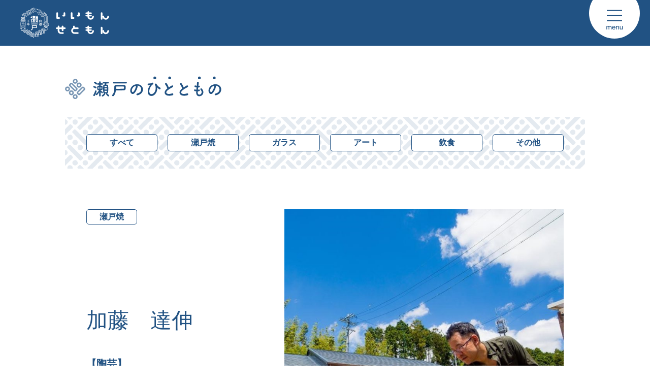

--- FILE ---
content_type: text/html; charset=UTF-8
request_url: https://iimonsetomon.jp/hitomono/20201019122607/
body_size: 4483
content:
<!DOCTYPE html>
<html lang="ja">
<head>
<meta name="viewport" content="width=1366">
<meta charset="utf-8" />
<title>三峰園窯 | いいもんせともん</title>
<link rel="stylesheet" type="text/css" href="https://iimonsetomon.jp/wp/wp-content/themes/setomachi/css/pc.css?ver=2023122301">
<script type="text/javascript">
<!--
var isSmartphone = false;
// -->
</script>
<!--[if lt IE 9]>
<link rel="stylesheet" type="text/css" href="https://iimonsetomon.jp/wp/wp-content/themes/setomachi/css/ie.css?ver=2023122301">
<script src="https://iimonsetomon.jp/wp/wp-content/themes/setomachi/js/html5shiv-printshiv.js"></script>
<![endif]-->
<link rel="alternate" type="application/rss+xml" title="いいもんせともん RSS Feed" href="https://iimonsetomon.jp/feed/" />
<link rel="alternate" type="application/atom+xml" title="いいもんせともん Atom Feed" href="https://iimonsetomon.jp/feed/atom/" /> 

<link rel="shortcut icon" href="https://iimonsetomon.jp/favicon.ico" type="image/vnd.microsoft.icon" />
<link rel="icon" href="https://iimonsetomon.jp/favicon.ico" type="image/vnd.microsoft.icon" />
<link rel="apple-touch-icon-precomposed" href="https://iimonsetomon.jp/apple-touch-icon-precomposed.png">
<link rel="apple-touch-icon" href="https://iimonsetomon.jp/apple-touch-icon.png">

<link rel='dns-prefetch' href='//cdn.jsdelivr.net' />
<link rel='dns-prefetch' href='//s.w.org' />
		<script type="text/javascript">
			window._wpemojiSettings = {"baseUrl":"https:\/\/s.w.org\/images\/core\/emoji\/13.0.0\/72x72\/","ext":".png","svgUrl":"https:\/\/s.w.org\/images\/core\/emoji\/13.0.0\/svg\/","svgExt":".svg","source":{"concatemoji":"https:\/\/iimonsetomon.jp\/wp\/wp-includes\/js\/wp-emoji-release.min.js?ver=5.5.17"}};
			!function(e,a,t){var n,r,o,i=a.createElement("canvas"),p=i.getContext&&i.getContext("2d");function s(e,t){var a=String.fromCharCode;p.clearRect(0,0,i.width,i.height),p.fillText(a.apply(this,e),0,0);e=i.toDataURL();return p.clearRect(0,0,i.width,i.height),p.fillText(a.apply(this,t),0,0),e===i.toDataURL()}function c(e){var t=a.createElement("script");t.src=e,t.defer=t.type="text/javascript",a.getElementsByTagName("head")[0].appendChild(t)}for(o=Array("flag","emoji"),t.supports={everything:!0,everythingExceptFlag:!0},r=0;r<o.length;r++)t.supports[o[r]]=function(e){if(!p||!p.fillText)return!1;switch(p.textBaseline="top",p.font="600 32px Arial",e){case"flag":return s([127987,65039,8205,9895,65039],[127987,65039,8203,9895,65039])?!1:!s([55356,56826,55356,56819],[55356,56826,8203,55356,56819])&&!s([55356,57332,56128,56423,56128,56418,56128,56421,56128,56430,56128,56423,56128,56447],[55356,57332,8203,56128,56423,8203,56128,56418,8203,56128,56421,8203,56128,56430,8203,56128,56423,8203,56128,56447]);case"emoji":return!s([55357,56424,8205,55356,57212],[55357,56424,8203,55356,57212])}return!1}(o[r]),t.supports.everything=t.supports.everything&&t.supports[o[r]],"flag"!==o[r]&&(t.supports.everythingExceptFlag=t.supports.everythingExceptFlag&&t.supports[o[r]]);t.supports.everythingExceptFlag=t.supports.everythingExceptFlag&&!t.supports.flag,t.DOMReady=!1,t.readyCallback=function(){t.DOMReady=!0},t.supports.everything||(n=function(){t.readyCallback()},a.addEventListener?(a.addEventListener("DOMContentLoaded",n,!1),e.addEventListener("load",n,!1)):(e.attachEvent("onload",n),a.attachEvent("onreadystatechange",function(){"complete"===a.readyState&&t.readyCallback()})),(n=t.source||{}).concatemoji?c(n.concatemoji):n.wpemoji&&n.twemoji&&(c(n.twemoji),c(n.wpemoji)))}(window,document,window._wpemojiSettings);
		</script>
		<style type="text/css">
img.wp-smiley,
img.emoji {
	display: inline !important;
	border: none !important;
	box-shadow: none !important;
	height: 1em !important;
	width: 1em !important;
	margin: 0 .07em !important;
	vertical-align: -0.1em !important;
	background: none !important;
	padding: 0 !important;
}
</style>
	<link rel='stylesheet' id='flexslider-css'  href='https://iimonsetomon.jp/wp/wp-content/themes/setomachi/css/flexslider.css?ver=2023122301' type='text/css' media='screen' />
<link rel='stylesheet' id='photoswipe-css'  href='https://iimonsetomon.jp/wp/wp-content/themes/setomachi/css/photoswipe.css?ver=2023122301' type='text/css' media='screen' />
<link rel='stylesheet' id='photoswipe-skin-css'  href='https://iimonsetomon.jp/wp/wp-content/themes/setomachi/css/photoswipe-skin/default-skin.css?ver=2023122301' type='text/css' media='screen' />
<script type='text/javascript' src='https://iimonsetomon.jp/wp/wp-includes/js/jquery/jquery.js?ver=1.12.4-wp' id='jquery-core-js'></script>
<script type='text/javascript' src='https://iimonsetomon.jp/wp/wp-content/themes/setomachi/js/jquery.flexslider-min.js?ver=2023122301' id='flexslider-js'></script>
<script type='text/javascript' src='https://iimonsetomon.jp/wp/wp-content/themes/setomachi/js/photoswipe.min.js?ver=2023122301' id='photoswipe-js'></script>
<script type='text/javascript' src='https://iimonsetomon.jp/wp/wp-content/themes/setomachi/js/photoswipe-ui-default.min.js?ver=2023122301' id='photoswipe-ui-js'></script>
<script type='text/javascript' src='https://iimonsetomon.jp/wp/wp-content/themes/setomachi/js/jquery.easing.1.3.js?ver=2023122301' id='easing-js'></script>
<script type='text/javascript' src='https://iimonsetomon.jp/wp/wp-content/themes/setomachi/js/functions.js?ver=2023122301' id='functions-js'></script>
<link rel="https://api.w.org/" href="https://iimonsetomon.jp/wp-json/" /><link rel='shortlink' href='https://iimonsetomon.jp/?p=741' />
<link rel="alternate" type="application/json+oembed" href="https://iimonsetomon.jp/wp-json/oembed/1.0/embed?url=https%3A%2F%2Fiimonsetomon.jp%2Fhitomono%2F20201019122607%2F" />
<link rel="alternate" type="text/xml+oembed" href="https://iimonsetomon.jp/wp-json/oembed/1.0/embed?url=https%3A%2F%2Fiimonsetomon.jp%2Fhitomono%2F20201019122607%2F&#038;format=xml" />

		<!-- GA Google Analytics @ https://m0n.co/ga -->
		<script>
			(function(i,s,o,g,r,a,m){i['GoogleAnalyticsObject']=r;i[r]=i[r]||function(){
			(i[r].q=i[r].q||[]).push(arguments)},i[r].l=1*new Date();a=s.createElement(o),
			m=s.getElementsByTagName(o)[0];a.async=1;a.src=g;m.parentNode.insertBefore(a,m)
			})(window,document,'script','https://www.google-analytics.com/analytics.js','ga');
			ga('create', 'UA-181816088-1', 'auto');
			ga('send', 'pageview');
		</script>

	</head>

<body>
<div id="overlay"></div>
<div id="body">
<header class="global">
	<div id="header" class="header-container">
		<div id="logo">
			<h1><a href="https://iimonsetomon.jp"><img src="https://iimonsetomon.jp/wp/wp-content/themes/setomachi/images/pc/logo-small.svg?ver=2023122301" alt="いいもんせともん"></a></h1>
		</div>
	</div>
	<nav>
			<h2 id="nav-trigger">
				<a id="nav-menu"><img src="https://iimonsetomon.jp/wp/wp-content/themes/setomachi/images/pc/nav-menu.svg" alt="メニュー"></a>
				<a id="nav-close"><img src="https://iimonsetomon.jp/wp/wp-content/themes/setomachi/images/pc/nav-close.svg" alt="閉じる"></a>
			</h2>
			<div id="nav-container">
				<ul><li class="nav-hitomono"><a href="https://iimonsetomon.jp/hitomono/"><img src="https://iimonsetomon.jp/wp/wp-content/themes/setomachi/images/pc/nav-global-hitomono.svg?ver=2023122301" alt="瀬戸のひとともの"></a></li><li class="nav-miryoku"><a href="https://iimonsetomon.jp/miryoku/"><img src="https://iimonsetomon.jp/wp/wp-content/themes/setomachi/images/pc/nav-global-miryoku.svg?ver=2023122301" alt="瀬戸の魅力"></a></li><li class="nav-citypromotion"><a href="https://iimonsetomon.jp/citypromotion/"><img src="https://iimonsetomon.jp/wp/wp-content/themes/setomachi/images/pc/nav-global-citypromotion.svg?ver=2023122301" alt="シティプロモーションの取組み"></a></li><li class="nav-kurasu"><a href="https://iimonsetomon.jp/kurasu/"><img src="https://iimonsetomon.jp/wp/wp-content/themes/setomachi/images/pc/nav-global-kurasu.svg?ver=2023122301" alt="瀬戸で暮らす"></a></li><li class="nav-interview"><a href="https://iimonsetomon.jp/interview/"><img src="https://iimonsetomon.jp/wp/wp-content/themes/setomachi/images/pc/nav-global-interview.svg?ver=2023122301" alt="インタビューキャラバン"></a></li><li class="nav-link"><a href="https://iimonsetomon.jp/link/"><img src="https://iimonsetomon.jp/wp/wp-content/themes/setomachi/images/pc/nav-global-link.svg?ver=2023122301" alt="リンク"></a></li><li class="nav-setologo"><a href="https://iimonsetomon.jp/citypromotion#setologo"><img src="https://iimonsetomon.jp/wp/wp-content/themes/setomachi/images/pc/nav-global-setologo.svg" alt="瀬戸市ロゴマーク"></a></li></ul>
			</div>
	</nav>
</header>
<div id="content-container">
<div id="hitomono" class="container">
	<section id="single-container" class="datail">
		<header>
			<h1><img src="https://iimonsetomon.jp/wp/wp-content/themes/setomachi/images/pc/heading-hitomono.svg" alt="瀬戸のひとともの"></h1>
			<div id="category-nav">
				<ul><li><a href="https://iimonsetomon.jp/hitomono/">すべて</a></li><li><a href="https://iimonsetomon.jp/category/setoyaki/">瀬戸焼</a></li><li><a href="https://iimonsetomon.jp/category/glass/">ガラス</a></li><li><a href="https://iimonsetomon.jp/category/art/">アート</a></li><li><a href="https://iimonsetomon.jp/category/eat-and-drink/">飲食</a></li><li><a href="https://iimonsetomon.jp/category/other/">その他</a></li></ul>
			</div>
		</header>
		<article>
			<header>
				<div class="body">
					<ul><li>瀬戸焼</li></ul>
					<h1><span>加藤　達伸</span></h1>
					<div class="occupation-belonging">
		<p class="occupation">【陶芸】</p>
		<p class="belonging">三峰園窯</p>
					</div>				
				</div>
				<figure><span><img src="https://iimonsetomon.jp/wp/wp-content/uploads/2020/10/三峰園窯顔-コピー-720x720.jpeg" alt=""></span></figure>
			</header>
			<div id="content-body">
				<div><p>ロクロやタタラなどでひとつひとつの工程を受け継がれてきた技法を大切に全て手づくりし、</p>
<p>器で日々の食事に楽しさを添えられたらと想いながら製作しています。</p>
</div>
			</div>
			<section id="content-figure">
				<h1>作品・商品</h1>
				<figure><div class="enlarge"><a href="https://iimonsetomon.jp/wp/wp-content/uploads/2020/10/三峰園窯器-作品1.jpeg" data-size="1200x750"><img src="https://iimonsetomon.jp/wp/wp-content/uploads/2020/10/三峰園窯器-作品1-480x480.jpeg" alt=""></a><a href="https://iimonsetomon.jp/wp/wp-content/uploads/2020/10/三峰園窯器-作品2-1366x1366.png" data-size="1366x1366"><img src="https://iimonsetomon.jp/wp/wp-content/uploads/2020/10/三峰園窯器-作品2-480x480.png" alt=""></a><a href="https://iimonsetomon.jp/wp/wp-content/uploads/2020/10/三峰園窯器-作品3.png" data-size="709x531"><img src="https://iimonsetomon.jp/wp/wp-content/uploads/2020/10/三峰園窯器-作品3-480x480.png" alt=""></a></div></figure>
			</section>
			<footer>
				<dl><dt>加藤　達伸（かとう　たつのぶ）</dt><dd>三峰園窯</dd></dl>
				<div id="links"><ul id="sites"><li class="website">Website: <a href="https://www.sanpouen-kama.com/" target="_blank" rel="noopener noreferrer">https://www.sanpouen-kama.com/</a></li></ul><ul id="sns"><li class="instagram"><a href="https://www.instagram.com/ta2kato/" target="_blank" rel="noopener noreferrer"><img src="https://iimonsetomon.jp/wp/wp-content/themes/setomachi/images/pc/sns-instagram.svg" alt="Instagram"></a></li><li class="facebook"><a href="https://www.facebook.com/Tatsunobu.Kato" target="_blank" rel="noopener noreferrer"><img src="https://iimonsetomon.jp/wp/wp-content/themes/setomachi/images/pc/sns-facebook.svg" alt="Facebook"></a></li></ul></div>
			</footer>
		</article>
		<aside><p id="link-to-archive" class="link-to"><a href="https://iimonsetomon.jp/hitomono/">「瀬戸のひとともの」一覧はこちら</a></p></aside>
	</section>
</div>
	

<footer class="global">
	<div id="footer-nav">
		<div class="container">
			<ul><li class="nav-hitomono"><a href="https://iimonsetomon.jp/hitomono/"><img src="https://iimonsetomon.jp/wp/wp-content/themes/setomachi/images/pc/nav-footer-hitomono.svg?ver=2023122301" alt="瀬戸のひとともの"></a></li><li class="nav-miryoku"><a href="https://iimonsetomon.jp/miryoku/"><img src="https://iimonsetomon.jp/wp/wp-content/themes/setomachi/images/pc/nav-footer-miryoku.svg?ver=2023122301" alt="瀬戸の魅力"></a></li><li class="nav-citypromotion"><a href="https://iimonsetomon.jp/citypromotion/"><img src="https://iimonsetomon.jp/wp/wp-content/themes/setomachi/images/pc/nav-footer-citypromotion.svg?ver=2023122301" alt="シティプロモーションの取組み"></a></li><li class="nav-kurasu"><a href="https://iimonsetomon.jp/kurasu/"><img src="https://iimonsetomon.jp/wp/wp-content/themes/setomachi/images/pc/nav-footer-kurasu.svg?ver=2023122301" alt="瀬戸で暮らす"></a></li><li class="nav-interview"><a href="https://iimonsetomon.jp/interview/"><img src="https://iimonsetomon.jp/wp/wp-content/themes/setomachi/images/pc/nav-footer-interview.svg?ver=2023122301" alt="インタビューキャラバン"></a></li><li class="nav-link"><a href="https://iimonsetomon.jp/link/"><img src="https://iimonsetomon.jp/wp/wp-content/themes/setomachi/images/pc/nav-footer-link.svg?ver=2023122301" alt="リンク"></a></li><li class="nav-setologo"><a href="https://iimonsetomon.jp/citypromotion#setologo"><img src="https://iimonsetomon.jp/wp/wp-content/themes/setomachi/images/pc/nav-footer-setologo.svg" alt="瀬戸市ロゴマーク"></a></li></ul>
			<h1><img src="https://iimonsetomon.jp/wp/wp-content/themes/setomachi/images/pc/logo-footer.svg?ver=2023122301" alt="いいもんせともん"></h1>
		</div>
	</div>
	<div id="footer-contact">
		<dl>
			<dt>瀬戸市役所 政策推進課</dt>
			<dd>〒489-8701 愛知県瀬戸市追分町64番地の1</dd>
			<dd>TEL：0561-88-2658</dd>
			<dd>E-mail：<a href="mailto:citypromo@city.seto.lg.jp">citypromo@city.seto.lg.jp</a></dd>
		</dl>
		<p id="seto-logo"><img src="https://iimonsetomon.jp/wp/wp-content/uploads/2020/09/seto_logo.png" alt=""></p>
	</div>
	<div id="copyright"><small><i>&copy;</i> いいもんせともん.</small></div>
</footer>
</div>
</div>
<script type='text/javascript' id='wp_slimstat-js-extra'>
/* <![CDATA[ */
var SlimStatParams = {"ajaxurl":"https:\/\/iimonsetomon.jp\/wp\/wp-admin\/admin-ajax.php","baseurl":"\/","dnt":"noslimstat,ab-item","ci":"YTo0OntzOjEyOiJjb250ZW50X3R5cGUiO3M6MTI6ImNwdDpoaXRvbW9ubyI7czo4OiJjYXRlZ29yeSI7czoxOiIyIjtzOjEwOiJjb250ZW50X2lkIjtpOjc0MTtzOjY6ImF1dGhvciI7czo5OiJzZXRvIGNpdHkiO30-.b705de10f988e4d75d2a805902ce771b"};
/* ]]> */
</script>
<script type='text/javascript' src='https://cdn.jsdelivr.net/wp/wp-slimstat/tags/4.8.8.1/wp-slimstat.min.js' id='wp_slimstat-js'></script>
<script type='text/javascript' src='https://iimonsetomon.jp/wp/wp-includes/js/wp-embed.min.js?ver=5.5.17' id='wp-embed-js'></script>
</body>
</html>

--- FILE ---
content_type: text/html; charset=UTF-8
request_url: https://iimonsetomon.jp/wp/wp-admin/admin-ajax.php
body_size: -20
content:
342513.f38ca336f0e099e139155c73bfd34d45

--- FILE ---
content_type: text/css
request_url: https://iimonsetomon.jp/wp/wp-content/themes/setomachi/css/pc.css?ver=2023122301
body_size: 6286
content:
@charset "utf-8";
/**
 * font
 * 
 */
@font-face {
	font-family: 'fontello';
	src: url('../font/fontello.eot?4387305');
	src: url('../font/fontello.eot?4387305#iefix') format('embedded-opentype'),  
		 url('../font/fontello.woff2?4387305') format('woff2'),  
		 url('../font/fontello.woff?4387305') format('woff'),  
		 url('../font/fontello.ttf?4387305') format('truetype'),  
		 url('../font/fontello.svg?4387305#fontello') format('svg');
	font-weight: normal;
	font-style: normal;
}





/**
 * Global
 * 
 */
* {
	margin: 0;
	padding: 0;
}
html, body {
	height: 100%;
}
body {
	background: #fff;
	color: #215283;
	font-size: 14px;
	line-height: 1.6;
	font-family: "游ゴシック体", YuGothic, "游ゴシック", "Yu Gothic", "メイリオ", "Hiragino Kaku Gothic ProN", "Hiragino Sans", sans-serif;
	font-weight: 600;
	font-feature-settings: 'palt';
	/*font-family: 'Hiragino Sans', 'ヒラギノ角ゴ ProN W3', 'Hiragino Kaku Gothic ProN', 'メイリオ', Meiryo, sans-serif;*/
	/* font-family: -apple-system, BlinkMacSystemFont, 'Hiragino Sans', 'Hiragino Kaku Gothic ProN', '游ゴシック  Medium', meiryo, sans-serif; */
	-moz-osx-font-smoothing: grayscale;
	-webkit-font-smoothing: antialiased;
	-webkit-text-size-adjust: 100%;
}
img {
	border: 0;
}
img, input, textarea {
	vertical-align: bottom;
}
figure img {
	width: 100%;
	height: auto;
}
hr {
}
em {
	font-style: normal;
}
a:link, 
a:visited {
	color: #215283;
	text-decoration: none;
	outline: none;
}
a, a img, a::after, a span, 
label, label img, input, button,
section {
	transition: background-color .2s ease, border-color .2s ease, color .2s ease, opacity .2s ease, text-decoration .2s ease;
}
i, address {
	font-style: normal;
}
b {
	font-weight: normal;
	font-style: normal;
}
h1, h2, h3, strong {
	font-weight: 700;
}







/**
 * #body
 * 
 */





/**
 * header.global
 * 
 */
header.global {
	position: relative;
	background: #215283;
	color: #fff;
}
header.global #home-header {
	overflow: hidden;
	height: 900px;
	background: #215283 url('../images/pc/logo-bg.png') no-repeat 0 100%;
	/*background-size: 50%;*/
	background-blend-mode: multiply;
}
header.global #home-header #logo {
	float: left;
	width: 376px;
}
header.global #home-header #logo h1 {
	margin: 24px 48px;
	line-height: 1;
}
header.global #home-header #logo h1 img {
	width: auto;
	height: 440px;
}
header.global #home-header #logo #tagline {
	position: absolute;
	z-index: 10;
	top: 620px;
	left: 64px;
	/*line-height: 2.08;*/
	/*font-size: 25px;*/
}
header.global #home-header #cover {
	overflow: hidden;
	margin-left: 376px;
	height: 100%;
	background-color: #215283;
}
header.global #home-header #cover #slide .slides > li {
	display: none;
}
header.global #home-header #cover #slide, 
header.global #home-header #cover #slide .slides, 
header.global #home-header #cover #slide .slides li {
	height: 100%;
}
header.global #home-header #cover img {
	object-fit: cover;
	transform-origin: center top;
	transform: scale(1.1);
	transition: 5s ease-out;
	width: 100%;
	height: 100% !important;
}
header.global #home-header #cover .flex-active-slide img {
	transform: scale(1);
}

header.global #header #logo {
	padding: 15px 40px;
}
header.global #header #logo a {
	display: inline-block;
	background: url('../images/pc/logo-small-bg.svg') no-repeat 0 0;
}
header.global #header #logo a:hover img {
	opacity: 0;
}
header.global #header #logo img {
	width: auto;
	height: 60px;
}

header.global nav {
	position: fixed;
	top: 0;
	right: 0;
	z-index: 100;
}
header.global nav #nav-trigger {
	position: absolute;
	z-index: 10;
	top: -24px;
	right: 20px;
	width: 100px;
	height: 100px;
	border-radius: 50%;
	background-color: #fff;
}
header.global nav #nav-trigger a {
	display: block;
	width: 100%;
	height: 100%;
	cursor: pointer;
}
header.global nav #nav-trigger a#nav-menu {
	z-index: 20
}
header.global nav #nav-trigger a#nav-close {
	display: none;
	z-index: 10;
}
header.global nav #nav-trigger a img {
	padding: 34px 30px 0;
}
header.global nav #nav-trigger a:hover img {
	opacity: 0.7;
}
header.global nav #nav-container {
	/*display: none;*/
	box-sizing: border-box;
	position: fixed;
	top: 0;
	right: -620px;
	opacity: 0;
	padding: 100px 44px;
	width: 620px;
	min-height: 100vh;
	background-color: #215283;
	color: #fff;
}
header.global nav #nav-container ul {
	width: 340px;
}
header.global nav #nav-container ul li {
	display: block;
	border-top: 1px solid #fff;
}
header.global nav #nav-container ul li a {
	display: block;
	padding: 6px 0;
	background-position: 0 6px;
	background-repeat: no-repeat;
}
header.global nav #nav-container ul li.nav-hitomono a {
	background-image: url('../images/pc/nav-global-hitomono-bg.svg');
}
header.global nav #nav-container ul li.nav-miryoku a {
	background-image: url('../images/pc/nav-global-miryoku-bg.svg');
}
header.global nav #nav-container ul li.nav-citypromotion a {
	background-image: url('../images/pc/nav-global-citypromotion-bg.svg');
}
header.global nav #nav-container ul li.nav-kurasu a {
	background-image: url('../images/pc/nav-global-kurasu-bg.svg');
}
header.global nav #nav-container ul li.nav-interview a {
	background-image: url('../images/pc/nav-global-interview-bg.svg');
}
header.global nav #nav-container ul li.nav-link a {
	background-image: url('../images/pc/nav-global-link-bg.svg');
}
header.global nav #nav-container ul li.nav-setologo a {
	margin-top: 44px;
	padding: 4px 0;
	background-position: 50% 50%;
	background-image: url('../images/pc/nav-global-setologo-bg.svg');
	width: 180px;
	border: 1px solid #fff;
	text-align: center;
}
header.global nav #nav-container ul li a:hover img, 
header.global nav #nav-container ul li.current a img {
	opacity: 0;
}
header.global nav #nav-container ul li a img {
	vertical-align: middle;
}





/**
 * #overlay
 * 
 */
#overlay {
	display: none;
	position: fixed;
	width: 100%;
	height: 100%;
	z-index: 20;
	background-color: rgba(0, 0, 0, 0.40);
}





/**
 * footer
 * 
 */
footer.global {
	margin-top: 120px;
}
footer.global #footer-nav {
	background-color: #f4f6f9;
}
footer.global #footer-nav .container {
	position: relative;
	padding: 80px 0;
}
footer.global #footer-nav h1 {
	position: absolute;
	right: 0;
	bottom: 70px;
}
footer.global #footer-nav ul {
	width: 488px;
}
footer.global #footer-nav ul li {
	display: block;
	border-top: 1px solid #215283;
}
footer.global #footer-nav ul li a {
	display: block;
	position: relative;
	padding: 28px 0;
	background-position: 0 28px;
	background-repeat: no-repeat;
	line-height: 1;
}
footer.global #footer-nav ul li.nav-hitomono a {
	background-image: url('../images/pc/nav-footer-hitomono-bg.svg');
}
footer.global #footer-nav ul li.nav-miryoku a {
	background-image: url('../images/pc/nav-footer-miryoku-bg.svg');
}
footer.global #footer-nav ul li.nav-citypromotion a {
	background-image: url('../images/pc/nav-footer-citypromotion-bg.svg');
}
footer.global #footer-nav ul li.nav-kurasu a {
	background-image: url('../images/pc/nav-footer-kurasu-bg.svg');
}
footer.global #footer-nav ul li.nav-interview a {
	background-image: url('../images/pc/nav-footer-interview-bg.svg');
}
footer.global #footer-nav ul li.nav-link a {
	background-image: url('../images/pc/nav-footer-link-bg.svg');
}
footer.global #footer-nav ul li a:hover img, 
footer.global #footer-nav ul li.current a img {
	opacity: 0;
}
footer.global #footer-nav ul li a::after {
	display: block;
	position: absolute;
	right: 0;
	top: 50%;
	margin-top: -9px;
	width: 19px;
	height: 17px;
	content: url('../images/pc/icon-linkto.svg');
}
footer.global #footer-nav ul li a:hover::after {
	opacity: 0.7;
}
footer.global #footer-nav ul li a img {
	vertical-align: middle;
}
footer.global #footer-nav ul li.nav-setologo a {
	margin-top: 60px;
	width: 360px;
	padding: 6px 0;
	border: 1px solid #215283;
	background-position: 50% 50%;
	background-image: url('../images/pc/nav-footer-setologo-bg.svg');
	text-align: center;
}
footer.global #footer-nav ul li.nav-setologo a:hover, 
footer.global #footer-nav ul li.nav-setologo.current a {
	border-color: #6486a8;
}
footer.global #footer-nav ul li.nav-setologo a::after {
	right: 20px;
}
footer.global #footer-contact {
	padding: 0 0 40px;
	text-align: center;
	line-height: 1;
}
footer.global #footer-contact::before {
	content: '';
	display: block;
	margin-bottom: 60px;
	width: 100%;
	height: 60px;
	background: url('../images/pc/bg-footer.png') repeat 0 0;
}
footer.global #footer-contact dl, 
footer.global #footer-contact dl a {
	color: #333;
}
footer.global #footer-contact dl dt {
	margin-bottom: 20px;
	font-size: 18px;
}
footer.global #footer-contact dl dd {
	margin-top: 8px;
	font-size: 14px;
}
footer.global #footer-contact #seto-logo {
	margin-top: 24px;
}
footer.global #footer-contact #seto-logo img {
	width: 150px;
	height: auto;
}
footer.global #copyright {
	background-color: #215283;
	line-height: 60px;
	text-align: center;
}
footer.global #copyright small {
	color: #fff;
	font-size: 14px;
}
footer.global #copyright small i {
	vertical-align: middle;
	font-size: 20px;
}



/**
 * .container
 * 
 */
.container {
	margin: 0 auto;
	width: calc((100% * 1024) / 1360);
	max-width: 1280px;
}
@media only screen and (max-width: 1366px) {
	.container {
		width: 1024px;
	}
}





/**
 * #content-container
 * 
 */
#content-container {
	margin-top: 65px;
}
#content-container article header h1 img {
}



.animateblock {
	opacity: 0.1;
	transform: translate(0, 30px);
	transition: all 500ms;
}
.animateblock.loaded {
	opacity: 1;
	transform: translate(0, 0);
}
.thumbnails .animateblock:nth-of-type(4n+2) {
	transition-delay: 100ms;
}
.thumbnails .animateblock:nth-of-type(4n+3) {
	transition-delay: 200ms;
}
.thumbnails .animateblock:nth-of-type(4n+4) {
	transition-delay: 300ms;
}
.enlarge .animateblock:nth-of-type(3n+2) {
	transition-delay: 100ms;
}
.enlarge .animateblock:nth-of-type(3n+3) {
	transition-delay: 200ms;
}



#category-nav {
	margin-top: 35px;
	padding: 34px 42px;
	background: url(../images/pc/bg-nav.png) repeat 0 0;
}
.description + #category-nav {
	margin-top: 56px;
}
#category-nav ul {
	display: flex;
	justify-content: space-between;
}
#category-nav ul li {
	display: inline-block;
	box-sizing: border-box;
	width: 140px;
	background-color: #fff;
	border: 1px solid #215283;
	border-radius: 5px;
	text-align: center;
	font-size: 16px;
	font-weight: 600;
}
#category-nav ul li a {
	display: block;
	line-height: 32px;
	color: #215283;
}
#category-nav ul li a:hover, 
#category-nav ul li a.current {
	background-color: rgba(33, 82, 131, 0.80);
	color: #fff;
}




article.thumbnails > header, 
#single-container > header {
	margin-bottom: 80px;
}
article.thumbnails header .description {
	margin-top: 48px;
	line-height: 1.81;
	font-size: 22px;
	font-weight: 600;
	letter-spacing: 0.120em;
}

article.thumbnails #article-body {
	margin-left: -48px;
}
article.thumbnails #article-body .article {
	display: inline-block;
	vertical-align: top;
	margin-left: 48px;
	width: calc((100% - 192px) / 4);
}
article.thumbnails #article-body .article .header {
	position: relative;
}
article.thumbnails #article-body .article .header i.new {
	position: absolute;
	z-index: 10;
	top: -26px;
	right: -26px;
	width: 52px;
	height: 52px;
}
article.thumbnails #article-body .article .header i.new img {
	width: 100%;
	height: 100%;
}
article.thumbnails #article-body .article .header figure {
	position: relative;
	overflow: hidden;
	padding-top: 100%;
}
article.thumbnails #article-body .article .header figure span {
	display: block;
	position: absolute;
	top: 0;
	left: 0;
}
article.thumbnails #article-body .article .header h2 {
	position: absolute;
	left: -10px;
	bottom: 12px;
	color: #fff;
	font-size: 18px;
	line-height: 28px;
}
article.thumbnails #article-body .article .header h2 span {
	display: inline-block;
	padding: 0 6px;
	background-color: rgba(33, 82, 131, 0.80);
	letter-spacing: 0.08em;
}
article.thumbnails #article-body .article .header h2 span + span {
	margin-top: 5px;
}
article.thumbnails #article-body .article .body {
	margin-top: 8px;
	margin-bottom: 12px;
	line-height: 1.46;
	font-size: 14px;
	letter-spacing: 0.08em;
	min-height: calc(6.85em - 12px);
	/*min-height: 6.85em;*/
}
article.thumbnails #article-body .article .body p {
}


article.thumbnails footer {
}
article.thumbnails footer section {
	margin-top: 60px;
	letter-spacing: 0.05em;
}
article.thumbnails footer section h1 {
	margin-bottom: 22px;
	border-top: 1px solid #215283;
	border-bottom: 1px solid #215283;
	line-height: 48px;
	font-size: 24px;
}
article.thumbnails footer section dl, 
article.thumbnails footer section .description {
	line-height: 1.78;
	font-size: 18px;
}
article.thumbnails footer section a {
}
article.thumbnails footer section .link-to {
	margin: 40px auto 0;
	width: 420px;
	text-align: center;
}
article.thumbnails footer section .link-to a {
	display: block;
	border: 1px solid #215283;
	line-height: 48px;
	font-size: 16px;
}
article.thumbnails footer section .link-to a:hover {
	border-color: #6486a8;
	color: #6486a8;
}
article.thumbnails footer section .link-extrenal a {
	position: relative;
}
article.thumbnails footer section .link-extrenal a::after {
	display: block;
	position: absolute;
	right: 18px;
	top: 50%;
	margin-top: -11px;
	width: 22px;
	height: 22px;
	line-height: 1;
	content: url('../images/pc/icon-external.svg');
}
article.thumbnails footer section .link-extrenal a:hover::after {
	opacity: 0.7;
}




/**
 * #home
 * 
 */
#home article {
	margin-top: 124px;
}
#home article header .description {
	margin-top: 62px;
}





/**
 * #hitomono
 * 
 */
#hitomono #single-container > header h1, 
#hitomono #archive-container > header h1 {
	margin-top: -6px;
}





/**
 * #single-container
 * 
 */
#single-container {
}
#single-container article header {
	position: relative;
	margin-bottom: 80px;
	padding: 0 42px;
	display: flex;
	align-items: center;
	justify-content: space-between;
}
#single-container article header > div {
	width: calc(100% - 570px);
}
#single-container article header > figure {
	width: 550px;
	height: 550px;
}
#single-container article header > figure img {
	width: 100%;
	height: 100% !important;
	object-fit: cover;
	transform-origin: center top;
}
#single-container article header ul {
	position: absolute;
	top: 0;
	left: 42px;
}
#single-container article header ul li {
	display: inline-block;
	box-sizing: border-box;
	width: 100px;
	background-color: #fff;
	border: 1px solid #215283;
	border-radius: 5px;
	text-align: center;
	line-height: 28px;
	font-size: 16px;
	font-weight: 600;
}
#single-container article header h1 {
	line-height: 1;
	font-size: 42px;
	font-weight: 400;
}
#single-container article header h1 span {
	display: block;
}
#single-container article header h1 span + span {
	margin-top: 16px;
}
#single-container article header .occupation-belonging {
	margin-top: 48px;
}
#single-container article header .occupation-belonging p {
	line-height: 1.6;
	font-size: 20px;
}
#single-container article #content-body {
	border-top: 1px solid #215283;
}
#single-container article #content-body h2 {
	padding: 10px 0 8px;
	border-bottom: 1px solid #215283;
	line-height: 1.67;
	font-size: 30px;
	letter-spacing: 0.08em;
}
#single-container article #content-body > div {
	padding: 30px 0;
	width: 850px;
	line-height: 1.9;
	font-size: 20px;
	font-weight: 600;
	text-align: justify;
	letter-spacing: 0.06em;
}
#single-container article #content-figure {
	padding: 80px 0;
	border-top: 1px solid #215283;
}
#single-container article #content-figure h1 {
	margin-bottom: 16px;
	line-height: 1;
	font-size: 26px;
	letter-spacing: 0.06em;
}
#single-container article #content-figure #qanda {
	width: 850px;
	margin: calc(80px - 0.45em) 0 -0.45em;
	line-height: 1.9;
	font-size: 18px;
}
#single-container article #content-figure #qanda > div {
	text-align: justify;
	letter-spacing: 0.06em
}
#single-container article #content-figure #qanda > div + div {
	margin-top: 2.35em;
}
#single-container article #content-figure #qanda p {
}
#single-container article #content-figure #qanda p.q {
}
#single-container article #content-figure #qanda p.q::before {
	content: '';
	display: inline-block;
	margin-right: 0.2em;
	width: 3em;
	height: 1px;
	border-top: 1px solid #215283;
	vertical-align: middle;
}
#single-container article #content-figure #qanda p.a {
	margin-top: 0.65em;
}
#single-container article #content-figure #qanda + figure {
	margin-top: calc(80px - 20px * 0.45);
}
#single-container article #content-figure video + figure {
	margin-top: 80px;
}
#single-container article #content-figure figure > div {
	margin-top: -47px;
	margin-left: -47px;
}
#single-container article #content-figure figure a {
	display: inline-block;
	vertical-align: top;
	margin-top: 47px;
	margin-left: 47px;
	width: calc((100% - 141px) / 3);
}
#single-container article #content-figure video {
	width: 100%;
	height: auto;
}
#single-container article div#content-figure figure > div {
	overflow: hidden;
}
#single-container article div#content-figure figure a {
	float: left;
}
#single-container article div#content-figure figure a:first-child {
	width: calc((100% - 141px) / 3 * 2 + 47px);
}
#single-container article div#content-figure figure a:nth-child(4), 
#single-container article div#content-figure figure a:nth-child(7) {
	clear: left;
}
#single-container article footer {
	padding: 55px 0 55px;
	border-top: 1px solid #215283;
	border-bottom: 1px solid #215283;
}
#single-container article footer dl {
	line-height: 1.45;
	font-size: 20px;
}
#single-container article footer #links {
}
#single-container article footer #links #sites {
	margin-top: 10px;
	line-height: 1.45;
	font-size: 20px;
}
#single-container article footer #links #sites li {
	display: block;
}

#single-container article footer #links #sns {
	margin-top: 24px;
}
#single-container article footer #links #sns li {
	display: inline-block;
}
#single-container article footer #links #sns li + li {
	margin-left: 16px;
}
#single-container article footer + small {
	display: block;
	margin-top: 24px;
	line-height: 1;
	font-size: 14px;
}
#single-container aside {
	margin-top: 60px;
}
#single-container aside #link-to-archive {
	margin: 0 auto 0;
	width: 440px;
	text-align: center;
}
#single-container aside #link-to-archive a {
	display: block;
	border: 1px solid #215283;
	line-height: 48px;
	font-size: 16px;
}
#single-container aside #link-to-archive a {
	position: relative;
}
#single-container aside #link-to-archive a::after {
	display: block;
	position: absolute;
	right: 18px;
	top: 50%;
	margin-top: -9px;
	line-height: 1;
	content: url('../images/pc/icon-linkto.svg');
}

#single-container aside #link-to-archive a:hover {
	border-color: #6486a8;
	color: #6486a8;
}
#single-container article footer #links #sns li a:hover img, 
#single-container aside #link-to-archive a:hover::after {
	opacity: 0.7;
}





/**
 * #interview
 * 
 */
#interview #single-container > header {
	padding-bottom: 55px;
	border-bottom: 1px solid #215283;
}





/**
 * .anchors
 * 
 */
.anchors {
}
.anchors > header #section-nav {
	margin-top: 35px;
	padding: 40px;
	background: url(../images/pc/bg-nav.png) repeat 0 0;
}
.anchors > header #section-nav ul {
	margin-top: -30px;
	margin-left: -20px;
}
.anchors > header #section-nav ul li {
	display: inline-block;
	margin-top: 30px;
	margin-left: 20px;
	width: calc((100% - 40px) / 2);
	background-color: #fff;
}
.anchors > header #section-nav ul li a {
	display: block;
	position: relative;
	padding: 12px 20px;
	border: 1px solid #215283;
	line-height: 46px;
}
#miryoku .anchors > header #section-nav ul li a {
	line-height: 1;
}
.anchors > header #section-nav ul li a span {
	display: block;
	font-weight: 600;
	letter-spacing: 0.05em;
}
.anchors > header #section-nav ul li a span.no {
	margin-bottom: 8px;
	font-size: 18px;
}
.anchors > header #section-nav ul li a span.no i {
	margin-left: 8px;
}
.anchors > header #section-nav ul li a span.heading {
	font-size: 22px;
}
.anchors > header #section-nav ul li a::after {
	display: block;
	position: absolute;
	right: 18px;
	top: 50%;
	margin-top: -9px;
	line-height: 1;
	content: url('../images/pc/icon-anchor.svg');
}
.anchors > header #section-nav ul li a:hover {
	border-color: #6486a8;
	color: #6486a8;
}
.anchors > header #section-nav ul li a:hover::after {
	opacity: 0.7;
}


.anchors #article-body {
}
.anchors #article-body > section {
	margin-top: 100px;
}
.anchors #article-body > section > .container > h1 {
	line-height: 1;
	font-size: 30px;
}
.anchors #article-body > section > .container > h1 span {
	display: inline-block;
	padding: 0 15px;
	background-color: #215283;
	color: #fff;
	line-height: 50px;
	letter-spacing: 0.10em;
}
.anchors #article-body section h1 em {
	display: block;
	margin-bottom: 20px;
}
.anchors #article-body section h1 span.no {
	line-height: 40px;
	font-size: 24px;
	letter-spacing: 0.05em;
}
.anchors #article-body section h1 span.no i {
	margin-left: 0.5em;
}
.anchors #article-body section .subsection {
	margin-top: 60px;
}
.anchors #article-body section .subsection h2 {
	border-top: 1px solid #215283;
	line-height: 50px;
	font-size: 26px;
	letter-spacing: 0.05em;
}
.anchors #article-body section .subsection > .body {
	padding: 20px 0 0;
	border-top: 1px solid #215283;
	line-height: 1.9;
	text-align: justify;
	font-size: 20px;
	letter-spacing: 0.06em;
}
.anchors #article-body section .subsection > .body p + p {
	margin-top: 1em;
}
.anchors #article-body section .links {
	margin-top: 30px;
	margin-bottom: 80px;
}
.anchors #article-body section .links li {
	display: block;
	margin: 0 auto;
	width: 630px;
}
.anchors #article-body section .links li + li {
	margin-top: 20px;
}
.anchors #article-body section .links li a {
	display: flex;
	justify-content: center;
	align-items: center;
	position: relative;
	padding: 0 40px;
	box-sizing: border-box;
	border: 1px solid #215283;
	height: 60px;
	line-height: 1.25;
	font-size: 16px;
	letter-spacing: 0.09em;
	text-align: center;
}
.anchors #article-body section .links li a span {
	display: block;
	font-size: 14px;
}
.anchors #article-body section .links li a::after {
	display: block;
	position: absolute;
	right: 18px;
	top: 50%;
	margin-top: -11px;
	width: 22px;
	height: 22px;
	line-height: 1;
}
.anchors #article-body section .links li a.download br {
	display: none;
}
.anchors #article-body section .links li a.download::after {
	content: url('../images/pc/icon-download.svg');
}
.anchors #article-body section .links li a.website::after {
	content: url('../images/pc/icon-external.svg');
}
.anchors #article-body section .links li a.instagram::after {
	content: url('../images/pc/icon-instagram.svg');
}
.anchors #article-body section .subsection .figure {
	margin-top: 30px;
	margin-bottom: 80px;
}
.anchors #article-body section .subsection .figure figure {
	display: inline-block;
	width: calc((100% * 310) / 850);
}
.anchors #article-body section .subsection .figure figure + figure {
	margin-left: 65px;
}
.anchors #article-body section .subsection .figure figure figcaption {
	margin-top: 12px;
	line-height: 1;
	font-size: 16px;
	letter-spacing: 0.09em;
}

.anchors #article-body section .links li a:hover {
	border-color: #6486a8;
	color: #6486a8;
}
.anchors #article-body section .links li a:hover::after {
	opacity: 0.7;
}

.anchors #article-body section .body + .section.flexible {
	margin-top: 48px !important;
}
.anchors #article-body section .section.flexible > *:not(h2) + * {
	margin-top: 20px;
}
.anchors #article-body section .section.flexible .embed {
	position: relative;
	aspect-ratio: 3 / 2;
}
.anchors #article-body section .section.flexible .embed iframe {
	position: absolute;
	top: 0;
	left: 0;
	width: 100%;
	height: 100%;
}




/**
 * #miryoku
 * 
 */
#miryoku {
	
}
#miryoku .anchors #article-body section {
	margin-top: 0;
	padding: 100px 0;
}
#miryoku .anchors #article-body section:nth-child(even) {
	background-color: #f0f0e6;
}
#miryoku .anchors #article-body section .subsection > .body {
	columns: 2;
	column-gap: 40px;
}
#miryoku .anchors #article-body section .subsection figure {
	margin-top: 30px;
}
#miryoku .anchors #article-body section .subsection figure > div {
	overflow: hidden;
	margin-top: -47px;
	margin-left: -47px;
}
#miryoku .anchors #article-body section .subsection figure a {
	display: inline-block;
	position: relative;
	vertical-align: top;
	float: left;
	margin-top: 47px;
	margin-left: 47px;
	width: calc((100% - 141px) / 3);
}
#miryoku .anchors #article-body section .subsection figure a::before {
	content: '';
	display: block;
	padding-top: 100%;
}
#miryoku .anchors #article-body section .subsection figure a:first-child {
	width: calc((100% - 141px) / 3 * 2 + 47px);
}
#miryoku .anchors #article-body section .subsection figure a:nth-child(4) {
	clear: left;
}
#miryoku .anchors #article-body section .subsection figure a img {
	position: absolute;
	top: 0;
	left: 0;
	object-fit: cover;
	width: 100%;
	height: 100%;
}
#miryoku .anchors #article-body section .subsection .comments {
	position: relative;
	margin-top: 50px;
	padding: 30px;
	border: 1px solid #215283;
	border-radius: 5px;
}
#miryoku .anchors #article-body section .subsection .comments::before {
	content: '';
	display: block;
	position: absolute;
	top: -5px;
	left: 50%;
	width: 28px;
	height: 28px;
	border-top: 1px solid #215283;
	border-left: 1px solid #215283;
	border-top-left-radius: 5px;
	background-color: #fff;
	transform: rotate(45deg) translateX(-50%);
}
#miryoku .anchors #article-body section:nth-child(even) .subsection .comments::before {
	background-color: #f0f0e6;
}
#miryoku .anchors #article-body section .subsection .comments h3 {
	display: inline-block;
	margin-bottom: 30px;
	padding: 0 10px;
	background-color: #7a97b5;
	line-height: 36px;
	color: #fff;
	font-size: 21px;
	font-weight: 600;
	letter-spacing: 0.05em;
}
#miryoku .anchors #article-body section .subsection .comments dl {
	position: relative;
}
#miryoku .anchors #article-body section .subsection .comments dl + dl {
	margin-top: 30px;
	padding-top: 30px;
	border-top: 1px solid #215283;
}
#miryoku .anchors #article-body section .subsection .comments dl dt strong {
	line-height: 1;
	font-size: 26px;
	font-weight: 600;
	letter-spacing: 0.05em;
}
#miryoku .anchors #article-body section .subsection .comments dl dd {
	display: flex;
	justify-content: space-between;
	align-items: stretch;
}
#miryoku .anchors #article-body section .subsection .comments dl dd > div {
	width: calc(100% - 200px);
	display: flex;
	flex-wrap: wrap;
	align-content: space-between;
}
#miryoku .anchors #article-body section .subsection .comments dl .body {
	margin-top: 20px;
	margin-right: 10px;
	line-height: 1.78;
	font-size: 18px;
	letter-spacing: 0.05em;
}
#miryoku .anchors #article-body section .subsection .comments dl figure {
	margin: 0;
	width: 170px;
	height: 170px;
}
#miryoku .anchors #article-body section .subsection .comments dl .portrait img {
	object-fit: cover;
	width: 100%;
	height: 100%;
}
#miryoku .anchors #article-body section .subsection .comments dl .name {
	width: 100%;
	text-align: right;
	line-height: 1;
	font-size: 18px;
}
#miryoku .anchors #article-body section .subsection .comments dl .name span {
	font-size: 16px;
}





#citypromotion .anchors #article-body section .container {
	width: 850px;
}
#citypromotion .anchors #article-body section .subsection + .subsection {
}
#citypromotion .anchors #article-body section .subsection .body .contact {
	line-height: 1.78;
	font-size: 18px;
}
#citypromotion .anchors #article-body section .featured-image {
	margin-top: 60px;
}
#citypromotion .anchors #article-body section .featured-image img {
	width: auto;
	height: 590px;
}





#kurasu .anchors #article-body section .container {
	/*width: calc((100% * 850) / 1360);*/
	width: 850px;
}
#kurasu .anchors #article-body .body p {
	margin: -0.45em 0;
	line-height: 1.9;
	text-align: justify;
	font-size: 20px;
	letter-spacing: 0.06em;
}
#kurasu .anchors #article-body > section > .container > .body p + p {
	margin-top: 1.9em;
}

#kurasu .anchors #article-body > section > .container > .body {
	margin-top: 60px;
}
#kurasu .anchors #article-body > section > .container > .figure {
	margin-top: 60px;
}
#kurasu .anchors #article-body > section + section {
	margin-top: 60px;
	
}
#kurasu .anchors #article-body > section + section .container {
	padding-top: 100px;
	border-top: 1px solid #215283;
}
#kurasu .anchors #article-body section .section {
	margin-top: 60px;
}
#kurasu .anchors #article-body section .links + .section {
	margin-top: 80px;
}
#kurasu .anchors #article-body section section.column h1,
#kurasu .anchors #article-body section .section h2 {
	margin-top: -0.26em;
	margin-bottom: calc(30px - 0.26em);
	line-height: 1.46;
	font-size: 26px;
}
#kurasu .anchors #article-body section .column + .column {
	margin-top: 60px;
}
#kurasu .anchors #article-body section .column {
	margin-top: 80px;
	padding: 30px;
	border: 1px solid #215283;
	border-radius: 5px;
}
#kurasu .anchors #article-body section .column h2 {
	margin: 30px 0 20px;
	padding: 0 8px;
	background-color: #DEE5ED;
	line-height: 1.714;
	font-size: 21px;
}
#kurasu .anchors #article-body section .column .body {
	margin-top: 30px;
}
#kurasu .anchors #article-body section .column p {
	margin: -0.389em 0;
	line-height: 1.778;
	font-size: 18px;
	letter-spacing: 0.05em;
}
#kurasu .anchors #article-body section .column p + p {
	margin-top: 0.389em;
}
#kurasu .anchors #article-body section .column .figure {
	display: flex;
	/*justify-content: space-between;*/
	justify-content: flex-start;
	align-items: flex-start;
	gap: 20px;
}
#kurasu .anchors #article-body section .column .figure figure {
	flex-shrink: 0;
	width: calc((100% - 40px) / 3);
}
#kurasu .anchors #article-body section .column .figure figure figcaption {
	margin-top: 9px;
	line-height: 1;
}
#kurasu .anchors #article-body section .column p a {
	border-bottom: 1px solid #215283;
}
#kurasu .anchors #article-body section .column p a:hover {
	color: #6486a8;
	border-color: #6486a8;
}
#kurasu .anchors #article-body section .feature {
	margin-top: 100px;
}
#kurasu .anchors #article-body section .feature .section-title span,
#kurasu .anchors #article-body section .feature h1 {
	display: inline-block;
	background-color: #7A97B5;
	color: #fff;
}
#kurasu .anchors #article-body section .feature .section-title {
	margin-bottom: 20px;
}
#kurasu .anchors #article-body section .feature .section-title span {
	padding: 0 10px;
	line-height: 40px;
	font-size: 26px;
}
#kurasu .anchors #article-body section .feature h1 {
	padding: 10px;
	line-height: 1;
}
#kurasu .anchors #article-body section .feature h1 strong {
	font-size: 26px;
}
#kurasu .anchors #article-body section .feature h1 em {
	margin-top: 14px;
	margin-bottom: 0;
	font-size: 24px;
}
#kurasu .anchors #article-body section .feature figure > div {
	/*overflow: hidden;*/
	display: grid;
	grid-template-columns: repeat(3, 1fr);
	grid-template-rows: repeat(2, 1fr);
	row-gap: 38px;
	column-gap: 38px;
}
#kurasu .anchors #article-body section .feature figure > div a {
	position: relative;
}
#kurasu .anchors #article-body section .feature figure:nth-of-type(2n+1) > div a:nth-of-type(1) {
	grid-column: 1/3;
	grid-row: 1/3;
}
#kurasu .anchors #article-body section .feature figure:nth-of-type(2n) > div a:nth-of-type(2) {
	grid-column: 2/4;
	grid-row: 1/3;
}
#kurasu .anchors #article-body section .feature figure > div a::before {
	content: '';
	display: block;
	padding-top: 100%;
}
#kurasu .anchors #article-body section .feature figure > div a img {
	position: absolute;
	top: 0;
	left: 0;
	object-fit: cover;
	width: 100%;
	height: 100%;
}
#kurasu .anchors #article-body section .feature .lead {
	margin: 40px 0 30px;
}
#kurasu .anchors #article-body section .feature .lead p {
	
}
#kurasu .anchors #article-body section .feature .body:not(.lead) {
	margin: 20px 0 50px;
}
#kurasu .anchors #article-body section .feature .body:not(.lead) p {
	margin: -0.389em 0;
	line-height: 1.778;
	font-size: 18px;
	letter-spacing: 0.05em;
}
#kurasu .anchors #article-body section .feature .body:not(.lead) p + p {
	margin-top: 0.389em;
}
#kurasu .anchors #article-body section .feature section h1 {
	display: inherit;
	padding: 0;
	background-color: transparent;
	color: inherit;
}
#kurasu .anchors #article-body section .feature section h1 span {
	display: block;
}
#kurasu .anchors #article-body section .feature section .lead {
	margin-top: 0;
}
#kurasu .anchors #article-body section .feature section .body:not(.lead) {
	margin-bottom: 0;
}
#kurasu .anchors #article-body section .links {
	margin: 60px 0; 
}
#kurasu .anchors #article-body section .links li {
	width: 420px;
}
#kurasu .anchors #article-body section .feature .links li a {
	height: 70px;
}
#kurasu .anchors #article-body section .links > p {
	margin: -0.778em 0 -0.389em;
	line-height: 1.778;
	font-size: 18px;
	letter-spacing: 0.05em;
	text-align: center;
}
#kurasu .anchors #article-body section .links > p + ul {
	margin-top: 25px;
}
#kurasu .anchors #article-body section .feature .data {
	margin-top: 60px;
}
#kurasu .anchors #article-body section .feature .data p {
	margin: -0.45em 0;
	line-height: 1.9;
	text-align: justify;
	font-size: 20px;
	letter-spacing: 0.06em;
}
#kurasu .anchors #article-body section .feature .data p + p {
	margin-top: 1.45em
}
#kurasu .anchors #article-body section .feature .data p em {
	font-size: 18px;
}
#kurasu .anchors #article-body section .feature .data p a {
	border-bottom: 1px solid #215283;
}
#kurasu .anchors #article-body section .feature .data p a:hover {
	color: #6486a8;
	border-color: #6486a8;
}
#kurasu .anchors #article-body section .section.flexible figure {
	padding: 0 30px;
}





#link #article-body {
	margin-top: 55px;
	border-bottom: 1px solid #215283;
}
#link #article-body section {
	padding: 30px 0;
	border-top: 1px solid #215283;
}
#link #article-body section a {
	display: block;
	overflow: hidden;
}
#link #article-body section figure {
	position: relative;
	box-sizing: border-box;
	float: left;
	margin-right: 55px;
	width: 300px;
	height: 170px;
	text-align: center;
}
#link #article-body section figure.border {
	border: 1px solid #aeaeae;
}
#link #article-body section figure img {
	width: 100%;
	height: 100%;
	object-position: top center;
	object-fit: cover;
}
#link #article-body section figure.contain img {
	object-fit: contain;
}
#link #article-body section .body h1, 
#link #article-body section .body p {
	line-height: 1.9;
	font-size: 20px;
	font-weight: 600;
	letter-spacing: 0.05em;
}

#link #article-body section figure::after {
	content: '';
	display: block;
	position: absolute;
	top: 0;
	left: 0;
	width: 100%;
	height: 100%;
	background-color: rgba(255, 255, 255, 0.3);
	opacity: 0;
	transition: opacity .2s ease;
}
#link #article-body section a:hover figure::after {
	opacity: 1;
}






--- FILE ---
content_type: text/css
request_url: https://iimonsetomon.jp/wp/wp-content/themes/setomachi/css/flexslider.css?ver=2023122301
body_size: 2068
content:
/*
 * jQuery FlexSlider v2.2.0
 * http://www.woothemes.com/flexslider/
 *
 * Copyright 2012 WooThemes
 * Free to use under the GPLv2 license.
 * http://www.gnu.org/licenses/gpl-2.0.html
 *
 * Contributing author: Tyler Smith (@mbmufffin)
 */


/* Browser Resets
*********************************/
.flex-container a:active, .flexslider a:active, .flex-container a:focus, .flexslider a:focus {
	outline: none;
}
.slides, .flex-control-nav, .flex-direction-nav {
	margin: 0;
	padding: 0;
	list-style: none;
}
/* Icon Fonts
*********************************/
/* Font-face Icons */
/*@font-face {
	font-family: 'flexslider-icon';
	src: url('fonts/flexslider-icon.eot');
	src: url('fonts/flexslider-icon.eot?#iefix') format('embedded-opentype'),  url('fonts/flexslider-icon.woff') format('woff'),  url('fonts/flexslider-icon.ttf') format('truetype'),  url('fonts/flexslider-icon.svg#flexslider-icon') format('svg');
	font-weight: normal;
	font-style: normal;
}*/
/* FlexSlider Necessary Styles
*********************************/
.flexslider {
	margin: 0;
	padding: 0;
}
.flexslider .slides > li {
	display: none;
	-webkit-backface-visibility: hidden;
	text-align: center;
	/*background-color: #fff;*/
} /* Hide the slides before the JS is loaded. Avoids image jumping */
.flexslider .slides img {
	/*max-width: 100%;*/
	width: 100% !important;
	height: auto !important;
	/*width: auto !important;
	height: 100% !important;*/
	/*width: 100% !important;
	height: auto !important;*/
	
	/*display: block;*/
}
.flex-pauseplay span {
	text-transform: capitalize;
}
/* Clearfix for the .slides element */
.slides:after {
	content: ".";
	display: block;
	clear: both;
	visibility: hidden;
	line-height: 0;
	height: 0;
}
html[xmlns] .slides {
	display: block;
}
* html .slides {
	height: 1%;
}
/* No JavaScript Fallback */
/* If you are not using another script, such as Modernizr, make sure you
 * include js that eliminates this class on page load */
.no-js .slides > li:first-child {
	display: block;
}
/* FlexSlider Default Theme
*********************************/
.flexslider {
	/*margin: 0 0 60px;
	background: #fff;*/
	/*border: 4px solid #fff;*/
	position: relative;
	/*-webkit-border-radius: 4px;
	-moz-border-radius: 4px;
	-o-border-radius: 4px;
	border-radius: 4px;*/
/*	-webkit-box-shadow: 0 1px 4px rgba(0,0,0,.2);
	-moz-box-shadow: 0 1px 4px rgba(0,0,0,.2);
	-o-box-shadow: 0 1px 4px rgba(0,0,0,.2);
	box-shadow: 0 1px 4px rgba(0,0,0,.2);*/
	zoom: 1;
}
.flex-viewport {
	max-height: 2000px;
	-webkit-transition: all 1s ease;
	-moz-transition: all 1s ease;
	-o-transition: all 1s ease;
	transition: all 1s ease;
}
.loading .flex-viewport {
	max-height: 300px;
}
.flexslider .slides {
	zoom: 1;
}
.carousel li {
	margin-right: 5px;
}
/* Direction Nav */
.flex-direction-nav {
	display: none;
/**height: 0;*/
}
.flex-direction-nav a {
	text-decoration: none;
	display: block;
	width: 35px;
	height: 56px;
	margin: -28px 0 0;
	position: absolute;
	top: 50%;
	z-index: 10;
	/*overflow: hidden;
	opacity: 0;*/
	cursor: pointer;
	overflow: hidden;
	background-position: 0 0;
	background-repeat: no-repeat;
	text-indent: 100%;
	white-space: nowrap;
	/*color: rgba(0,0,0,0.8);*/
	/*text-shadow: 1px 1px 0 rgba(255,255,255,0.3);
	-webkit-transition: all .3s ease;
	-moz-transition: all .3s ease;
	transition: all .3s ease;*/
}
.flex-direction-nav .flex-prev {
	left: 0;
	background-image: url(../images/flex-prev.png);
}
.flex-direction-nav .flex-next {
	right: 0;
	text-align: right;
	background-image: url(../images/flex-next.png);
}
.flexslider:hover .flex-prev {
	/*opacity: 0.7;
	left: 10px;*/
	background-position: 0 -56px;
}
.flexslider:hover .flex-next {
	/*opacity: 0.7;
	right: 10px;*/
	background-position: 0 -56px;
}
.flexslider:hover .flex-next:hover, 
.flexslider:hover .flex-prev:hover {
	opacity: 1;
}
.flex-direction-nav .flex-disabled {
	opacity: 0 !important;
	filter: alpha(opacity=0);
	cursor: default;
}
/*.flex-direction-nav a:before {
	font-family: "flexslider-icon";
	font-size: 40px;
	line-height: 1;
	display: inline-block;
	content: '\f001';
}
.flex-direction-nav a.flex-next:before {
	content: '\f002';
}*/
/* Pause/Play */
.flex-pauseplay a {
	display: block;
	width: 20px;
	height: 20px;
	position: absolute;
	bottom: 5px;
	left: 10px;
	opacity: 0.8;
	z-index: 10;
	overflow: hidden;
	cursor: pointer;
	color: #000;
}
.flex-pauseplay a:before {
	font-family: "flexslider-icon";
	font-size: 20px;
	display: inline-block;
	content: '\f004';
}
.flex-pauseplay a:hover {
	opacity: 1;
}
.flex-pauseplay a.flex-play:before {
	content: '\f003';
}





/**
 * Control Nav
 * 
 */
.flex-control-nav {
	/*display: none;*/
	/*position: absolute;
	bottom: -28px;
	width: 100%;
	height: 28px;
	text-align: center;
	z-index: 999;*/
	margin-top: 16px;
	text-align: center;
}
.flex-control-nav li {
	margin: 0 5px;
	display: inline-block;
	vertical-align: top;
	zoom: 1;
/**display: inline;*/
}
.flex-control-paging li a {
	width: 10px;
	height: 10px;
	display: block;
	background: #fff;
	border: 1px solid #999;
	/*background: rgba(0,0,0,1);*/
	cursor: pointer;
	/*text-indent: -9999px;*/
	-webkit-border-radius: 20px;
	-moz-border-radius: 20px;
	-o-border-radius: 20px;
	border-radius: 20px;
	overflow: hidden;
	text-indent: 100%;
	white-space: nowrap;
/*	-webkit-box-shadow: inset 0 0 3px rgba(0,0,0,0.3);
	-moz-box-shadow: inset 0 0 3px rgba(0,0,0,0.3);
	-o-box-shadow: inset 0 0 3px rgba(0,0,0,0.3);
	box-shadow: inset 0 0 3px rgba(0,0,0,0.3);*/
}
.flex-control-paging li a:hover {
	background: #65ab31;
	border-color: #65ab31;
	/*background: rgba(0,0,0,0.7);*/
}
.flex-control-paging li a.flex-active {
	background: #65ab31;
	border-color: #65ab31;
	/*background: rgba(0,0,0,0.9);*/
	cursor: default;
}
.flex-control-thumbs {
	margin: 5px 0 0;
	position: static;
	overflow: hidden;
}
.flex-control-thumbs li {
	width: 25%;
	float: left;
	margin: 0;
}
.flex-control-thumbs img {
	width: 100%;
	display: block;
	opacity: .7;
	cursor: pointer;
}
.flex-control-thumbs img:hover {
	opacity: 1;
}
.flex-control-thumbs .flex-active {
	opacity: 1;
	cursor: default;
}









/*
@media only screen and (max-width: 767px) {
	.flex-control-nav {
		bottom: -40px;
		height: 20px;
	}
	.flex-control-nav li {
		margin: 0 10px;
	}
	.flex-control-paging li a {
		width: 20px;
		height: 20px;
		-webkit-border-radius: 40px;
		-moz-border-radius: 40px;
		-o-border-radius: 40px;
		border-radius: 40px;
	}


	.flex-direction-nav a {
		width: 51px;
		height: 80px;
		margin: -40px 0 0;
	}
	.flex-direction-nav .flex-prev {
		background-image: url(../images/sp/flex-prev.png);
	}
	.flex-direction-nav .flex-next {
		background-image: url(../images/sp/flex-next.png);
	}
	.flexslider:hover .flex-prev {
		background-position: 0 0;
	}
	.flexslider:hover .flex-next {
		background-position: 0 0;
	}
}
*/

--- FILE ---
content_type: image/svg+xml
request_url: https://iimonsetomon.jp/wp/wp-content/themes/setomachi/images/pc/nav-footer-citypromotion.svg?ver=2023122301
body_size: 12419
content:
<svg xmlns="http://www.w3.org/2000/svg" width="420" height="48" viewBox="0 0 420 48">
  <g id="レイヤー_2" data-name="レイヤー 2">
    <g id="back">
      <rect x="0" width="420" height="48" fill="#f4f6f9"/>
    </g>
    <g id="design">
      <g>
        <path d="M78.11681,27.74023a9.08714,9.08714,0,0,0-3.22363-1.32617c-1.56055-.25976-1.06641-2.73047.832-2.36719a13.15316,13.15316,0,0,1,3.7959,1.30079,1.40453,1.40453,0,0,1,.59863,1.94921A1.34707,1.34707,0,0,1,78.11681,27.74023Zm0,8.16407a1.41845,1.41845,0,1,1-.85742-2.67774c5.17383-1.4043,10.94629-7.125,13.67676-12.29883.85742-1.6123,3.458-.54687,2.31347,1.50782C89.9215,28.38965,84.01915,33.95312,78.11681,35.9043Zm3.0166-12.793a9.09523,9.09523,0,0,0-2.834-2.002c-1.48242-.59765-.44238-2.91211,1.32617-2.13281a14.319,14.319,0,0,1,3.458,2.1582,1.3939,1.3939,0,1,1-1.9502,1.97657Z" fill="#215283"/>
        <path d="M102.89318,35.92969c-2.54883.88476-2.96485-1.89844-1.14453-2.39258a8.59721,8.59721,0,0,0,6.62988-8.18945c-2.88574.02539-5.74609.12988-7.56543.18164a1.1895,1.1895,0,0,1-1.35254-1.16993,1.3201,1.3201,0,0,1,1.48242-1.27343c3.69141-.05274,11.88184-.1045,16.12012-.13086a1.15142,1.15142,0,0,1,1.27441,1.248,1.2753,1.2753,0,0,1-1.43066,1.16993c-1.42969-.05079-3.56152-.07813-5.84961-.05079A11.58514,11.58514,0,0,1,102.89318,35.92969Zm11.20605-15.8086c-3.58789.05274-7.48828.15625-10.27051.15625a1.22526,1.22526,0,1,1,.02637-2.418c3.27539.02539,6.73438-.07812,10.13965-.15625a1.21172,1.21172,0,1,1,.10449,2.418Z" fill="#215283"/>
        <path d="M125.60119,32.67969c-.93653.57226-1.74219.39062-2.13282-.15625a1.1318,1.1318,0,0,1,.49414-1.68946,24.91915,24.91915,0,0,0,9.15235-8.502,1.2073,1.2073,0,1,1,2.05469,1.248c-.832,1.11718-1.63868,2.13086-2.44434,3.06738-.05176,2.00293-.10449,6.83887-.05176,8.71a1.24277,1.24277,0,0,1-1.16992,1.37891,1.20717,1.20717,0,0,1-1.24805-1.32617c.02539-1.4043.10352-4.16016.12989-6.31836A28.70038,28.70038,0,0,1,125.60119,32.67969Z" fill="#215283"/>
        <path d="M146.93419,33.33008a16.08976,16.08976,0,0,0,10.32227-10.375c.208-.70117.12988-1.35157-.832-1.377-2.54785-.07812-6.65625.07715-10.40039.207a1.28829,1.28829,0,1,1-.05176-2.57422c3.43164-.15625,8.29394-.18164,11.5957-.12891,2.10645.02539,3.58887,1.61133,2.834,3.74414-1.81934,5.19922-4.99219,10.24414-12.27246,13.02539C145.91955,36.68359,144.95763,33.95312,146.93419,33.33008Zm15.44434-13.65039a2.74319,2.74319,0,0,1,0-5.48633,2.74319,2.74319,0,1,1,0,5.48633Zm0-4.082a1.35323,1.35323,0,0,0-1.32617,1.35156,1.32642,1.32642,0,0,0,2.65234,0A1.35388,1.35388,0,0,0,162.37853,15.59766Z" fill="#215283"/>
        <path d="M180.61486,33.95312c-3.22461.10547-5.01856.07813-7.54,0-2.65235-.10351-3.97852-1.45507-4.05664-3.63867-.07813-2.57422-.07813-4.44726,0-6.68359.07812-1.92383,1.248-3.457,3.97851-3.58789,2.91211-.12891,5.33008-.07813,7.85254,0a3.65229,3.65229,0,0,1,3.69141,3.30273c.07812,2.36524.07812,4.67969,0,6.916C184.46251,32.44531,183.05919,33.876,180.61486,33.95312Zm1.19629-9.72363a1.72353,1.72353,0,0,0-1.92481-1.81933c-2.23535-.07813-4.29-.07813-6.31738,0-1.45606.05078-1.89844.77929-1.9502,1.8457a48.04426,48.04426,0,0,0,0,5.48633c.05176,1.14355.57129,1.63769,2.002,1.68945,2.36621.07812,3.92578.13086,6.292,0a1.75844,1.75844,0,0,0,1.87207-1.74219C181.8629,27.97363,181.88927,25.97168,181.81115,24.22949Z" fill="#215283"/>
        <path d="M193.47912,27.791a1.19964,1.19964,0,1,1-.07813-2.3916h6.13672c.02539-1.2998.05176-2.46972.05176-3.51074-1.50782,0-2.86035-.02539-3.7959-.05078-1.87207-.05273-1.84668-2.49609.15527-2.39258,2.73047.12988,8.08692.05274,10.9209-.02539a1.18857,1.18857,0,1,1,.15625,2.36524c-1.27441.05273-3.06836.05273-4.915.07812,0,1.04-.02539,2.26172-.07715,3.53613,2.75586,0,5.51172-.02636,7.51367-.05175a1.18938,1.18938,0,1,1-.18164,2.36523c-2.21,0-4.81054.02734-7.41015.02734-.02637.832-.05274,1.66407-.05274,2.418a1.77244,1.77244,0,0,0,1.87207,1.94922,15.76637,15.76637,0,0,0,4.6543-.33789c2.21-.49414,2.96484,2.36621.23438,2.73047a20.6617,20.6617,0,0,1-5.92872-.02539,3.59011,3.59011,0,0,1-3.27539-3.69336c0-1.03906,0-2.05371.02539-3.041C197.275,27.74023,195.16955,27.76562,193.47912,27.791Z" fill="#215283"/>
        <path d="M219.22423,26.88086a1.25169,1.25169,0,0,1-1.37793-1.248,1.32573,1.32573,0,0,1,1.37793-1.32519h16.3291a1.28721,1.28721,0,1,1,0,2.57324Z" fill="#215283"/>
        <path d="M248.0631,27.74023a9.08714,9.08714,0,0,0-3.22363-1.32617c-1.56055-.25976-1.06641-2.73047.832-2.36719a13.15326,13.15326,0,0,1,3.7959,1.30079,1.40453,1.40453,0,0,1,.59863,1.94921A1.34707,1.34707,0,0,1,248.0631,27.74023Zm0,8.16407a1.41845,1.41845,0,1,1-.85742-2.67774c5.17383-1.4043,10.94629-7.125,13.67676-12.29883.85742-1.6123,3.458-.54687,2.31347,1.50782C259.86779,28.38965,253.96544,33.95312,248.0631,35.9043Zm3.0166-12.793a9.09523,9.09523,0,0,0-2.834-2.002c-1.48242-.59765-.44239-2.91211,1.32617-2.13281a14.319,14.319,0,0,1,3.458,2.1582,1.3939,1.3939,0,1,1-1.9502,1.97657Z" fill="#215283"/>
        <path d="M272.62365,30.13183a1.15015,1.15015,0,0,1-1.248-1.01464c-.02637-.57227.46777-1.03907,1.32617-1.03907,1.76758,0,5.38184-.10449,7.25391-.10449,0-.52051-.02637-.93652-.02637-1.22168-.02539-.57226-.38965-.78027-.96191-.80664-1.66407-.05176-4.83594.07813-6.78614.15625-1.71582.07813-1.76757-2.08008-.07812-2.1582,2.10644-.07813,5.61621-.12988,7.51465-.07813a2.40615,2.40615,0,0,1,2.626,2.59961c0,1.14453.02539,3.875,0,5.56446-.05175,2.02929-1.50781,2.49609-2.96386,2.57421-2.02832.1045-5.40821.13086-7.3584.13086a1.136,1.136,0,1,1-.02637-2.26269c2.02832.07812,5.77246.07812,7.17676-.02637a.8152.8152,0,0,0,.85742-.7793c.02637-.39062.05274-.96289.05274-1.58593C277.51134,30.13183,274.33947,30.1582,272.62365,30.13183Z" fill="#215283"/>
        <path d="M295.72619,24.46289a9.62635,9.62635,0,0,0-3.84766-1.92383c-1.56055-.36328-.91016-2.99023,1.06641-2.44336a16.48665,16.48665,0,0,1,4.57617,1.97559,1.53764,1.53764,0,0,1,.33789,2.1582A1.377,1.377,0,0,1,295.72619,24.46289Zm-1.61133,10.73828a1.48728,1.48728,0,1,1-.88477-2.80664c5.22656-1.32617,10.47852-6.709,13.10449-11.80469a1.41725,1.41725,0,1,1,2.36622,1.53321C305.47716,27.97363,300.09435,33.30371,294.11486,35.20117Z" fill="#215283"/>
        <path d="M325.62951,22.07129a20.48155,20.48155,0,0,1-5.252,10.53027c-2.00195,1.8457-4.18652.832-5.33008-1.4043-1.63769-3.22363.10352-8.06054,3.5879-10.47851a10.86419,10.86419,0,0,1,11.23242-.59766c4.03027,2.418,4.68066,7.20313,2.418,10.91992a10.86316,10.86316,0,0,1-6.34375,4.291c-2.28809.59766-3.09473-2.02832-.8584-2.54883a8.04644,8.04644,0,0,0,4.83594-2.91211c1.84667-2.91211,1.14453-6.31836-1.42969-7.95508a6.74285,6.74285,0,0,0-3.22461-1.041A1.29983,1.29983,0,0,1,325.62951,22.07129Zm-5.77246.49414c-2.418,1.87207-3.71778,5.33008-2.626,7.333.39062.7539,1.0664,1.14257,1.7168.57129,1.95019-1.71582,3.76953-5.85059,4.03027-8.65821a1.82881,1.82881,0,0,1,.2334-.80566A8.61425,8.61425,0,0,0,319.85705,22.56543Z" fill="#215283"/>
        <path d="M346.7213,31.5625a49.8128,49.8128,0,0,1-7.22851,2.23535,1.18237,1.18237,0,0,1-1.06641-1.248,1.03047,1.03047,0,0,1,.80664-1.06543c.5459-.10449,1.11817-.23437,1.66406-.36523V17.52148h-1.04a1.04276,1.04276,0,1,1,0-2.08007h10.53027a1.04276,1.04276,0,1,1,0,2.08007H349.1129V34.65625a1.0281,1.0281,0,0,1,.3125-.25977,16.1984,16.1984,0,0,0,4.47168-3.82226,19.53516,19.53516,0,0,1-2.80761-7.64453,1.19138,1.19138,0,0,1,1.248-1.14453.9554.9554,0,0,1,1.01368.78027,19.06541,19.06541,0,0,0,1.95019,5.876,17.90574,17.90574,0,0,0,2.1582-6.8379c0-.51953-.07812-.51953-3.06836-.51953-1.22167,0-2.54785,0-3.666.05078h-.05176a1.08375,1.08375,0,0,1-1.14453-1.11718,1.1532,1.1532,0,0,1,1.19629-1.16992c.93555-.02637,2.002-.02637,3.042-.02637,1.42969,0,2.8086,0,3.74414.02637,1.69043.02539,2.52246.77929,2.52246,2.2871a21.0093,21.0093,0,0,1-3.251,9.51758,12.846,12.846,0,0,0,4.36914,3.32813,1.18992,1.18992,0,0,1,.7539,1.11719,1.419,1.419,0,0,1-1.40429,1.42968c-.59766,0-2.86036-1.06543-5.17383-3.89941-1.82031,2.15723-4.23828,4.05566-5.09668,4.05566a1.38889,1.38889,0,0,1-1.11817-.59765,1.1971,1.1971,0,0,1-2.3916-.07813Zm.02539-14.041H343.2633v2.834h3.458ZM346.7213,22.332h-3.458V24.9834h3.458Zm0,4.627h-3.458v3.51075c1.19531-.36426,2.33984-.75391,3.458-1.14356Z" fill="#215283"/>
        <path d="M367.66369,35.46191a1.09731,1.09731,0,0,1-1.14454-1.01465,1.19938,1.19938,0,0,1,.208-.67578,11.93761,11.93761,0,0,0,1.50781-4.498.96507.96507,0,0,1,.98829-.91016,1.11941,1.11941,0,0,1,1.14355,1.14453,15.74945,15.74945,0,0,1-1.68945,5.38281A1.2276,1.2276,0,0,1,367.66369,35.46191Zm3.27539.52051.07812-9.02344c-1.32617.18262-2.91211.36524-3.06836.36524a.97705.97705,0,0,1-.96191-1.041.89847.89847,0,0,1,.832-.96094c.3125-.02734.70215-.05273,1.14453-.07812.46777-.54688,1.01367-1.19727,1.53418-1.92481a25.469,25.469,0,0,0-2.93848-2.418,1.00636,1.00636,0,0,1,.5459-1.87207,1.72963,1.72963,0,0,1,.70215.23437,18.62585,18.62585,0,0,0,2.002-4.44726.98224.98224,0,0,1,1.04-.72657,1.21627,1.21627,0,0,1,1.29981,1.06543,17.8708,17.8708,0,0,1-2.65137,5.33008c.416.33789.832.72754,1.16992,1.04a28.2364,28.2364,0,0,0,1.97559-3.74414.98329.98329,0,0,1,.96191-.65039,1.26053,1.26053,0,0,1,1.30078,1.14453c0,.85742-2.54882,4.6543-4.13476,6.708.98828-.10449,1.95019-.208,2.60058-.28614a4.27574,4.27574,0,0,0-.36425-.49414,1.03373,1.03373,0,0,1-.23438-.623.93075.93075,0,0,1,.98828-.832c1.27442,0,2.57422,2.9375,2.57422,3.61328a1.1969,1.1969,0,0,1-1.14453,1.248c-.62305,0-.7793-.33789-1.06543-1.32617-.416.07813-1.0918.209-1.87207.33789l.05176,9.36133a1.1797,1.1797,0,0,1-1.22168,1.19531,1.11094,1.11094,0,0,1-1.14453-1.16992Zm5.12207-2.65234a.972.972,0,0,1-.98731-.88477,8.27872,8.27872,0,0,0-1.11816-2.88574,1.0517,1.0517,0,0,1-.18262-.57129.88881.88881,0,0,1,.96289-.832c1.5332,0,2.52149,3.61328,2.52149,4.00391A1.16932,1.16932,0,0,1,376.06115,33.33008Zm.208,2.88574a1.105,1.105,0,1,1,0-2.21h2.10645c0-3.90039-.05176-14.63867-.05176-16.25,0-2.57422,1.84571-2.62695,4.91406-2.62695.72754,0,1.48243.02636,2.13184.05273,1.71582.07812,2.78223.85742,2.80859,2.57422v16.25h1.06543A1.09883,1.09883,0,0,1,390.3883,35.124a1.07876,1.07876,0,0,1-1.14454,1.0918Zm9.49024-15.05371c0-1.53516-.02539-2.67871-.02539-3.043-.02637-.59766-.39063-.832-.96192-.832-.44238-.02539-.98828-.02539-1.53418-.02539-.57226,0-1.11816,0-1.56054.02539-.57129,0-.91016.23437-.93555.832-.02637.416-.02637,1.56055-.02637,3.043Zm0,2.209h-5.04395v3.92578h5.07032Zm.02637,6.13672h-5.07032v4.498h5.07032Z" fill="#215283"/>
        <path d="M404.38341,25.81543A19.48432,19.48432,0,0,1,410.026,26.959a4.20627,4.20627,0,0,0-.36426-2.72949c-.72851-1.22168,1.61231-2.21,2.46973-.59863a6.34868,6.34868,0,0,1,.26074,4.3164,20.56977,20.56977,0,0,1,3.58789,2.21094c1.6377,1.27344-.12988,3.666-1.6123,2.31348a17.88131,17.88131,0,0,0-2.834-2.10645,12.6996,12.6996,0,0,1-4.94043,5.2793c-1.82031,1.06543-3.12011-.96289-1.42968-2.002a11.11509,11.11509,0,0,0,4.10742-4.39453,16.23042,16.23042,0,0,0-6.05762-1.30079,12.37691,12.37691,0,0,1-3.32812,4.75782c-1.56055,1.22265-3.84864,1.3789-4.96582,0-1.32618-1.66407-.36426-4.36719,2.626-5.69336a14.76554,14.76554,0,0,1,4.26367-1.11817c.91016-1.95019,2.10645-4.31543,2.834-5.9541.15625-.36426.23437-.57226-.15528-.46875a13.67551,13.67551,0,0,1-3.06835.625,1.236,1.236,0,0,1-.07813-2.4707,34.02519,34.02519,0,0,0,3.74414-.65039c2.36621-.4668,3.40625,1.0664,2.23633,2.96484-1.09277,1.82031-2.13281,3.92578-3.06836,5.876Zm-6.11035,3.12012c-.67578.33789-1.89844,1.42968-1.45605,2.08007.3125.44141,1.248.28614,1.71582-.07812a9.04723,9.04723,0,0,0,2.1582-2.78125A8.25122,8.25122,0,0,0,398.27306,28.93555Z" fill="#215283"/>
      </g>
      <g>
        <path d="M34.84479,22.86279a5.35372,5.35372,0,0,1,.18864-.83935,5.2344,5.2344,0,0,1,.32575-.7958,5.36763,5.36763,0,0,1,.4525-.73235,5.46876,5.46876,0,0,1,.56869-.64731,4.40591,4.40591,0,0,1,1.34077-1.09489,5.5147,5.5147,0,0,1,.84721-.21225,5.73164,5.73164,0,0,1,.80974-.33846,5.79712,5.79712,0,0,1,.87351-.14981,5.02719,5.02719,0,0,1,1.70588.42011,5.63857,5.63857,0,0,1,.85169.23059,6.38886,6.38886,0,0,1,1.45427,1.00849,5.78781,5.78781,0,0,1,.4949.73675c.172.235.16851.56779.29955.82458.13193.25894.421.44508.511.721a5.64807,5.64807,0,0,1,.13193.86305,5.564,5.564,0,0,1,.05939.86385,5.5504,5.5504,0,0,1-.17039.84507,5.51863,5.51863,0,0,1-.09866.85607,5.61724,5.61724,0,0,1-.23148.84811c-.131.2568-.45071.39739-.62146.63282a5.57984,5.57984,0,0,1-.45249.74686,5.53381,5.53381,0,0,1-.69087.52932,5.86739,5.86739,0,0,1-.68488.55421c-.26028.13282-.62011.00653-.89444.09651a5.401,5.401,0,0,1-.81841.20661,5.563,5.563,0,0,1-.842.18954,5.51015,5.51015,0,0,1-.84471-.17818,5.237,5.237,0,0,1-.83935-.14633c-.27432-.08864-.63675.01574-.89793-.11619-.256-.13058-.36081-.51886-.59838-.69006-.23148-.16815-.63845-.14195-.84721-.35107-.208-.20661-.16074-.629-.33023-.8617a5.504,5.504,0,0,1-.54508-.66565,5.22007,5.22007,0,0,1-.64632-1.618,5.81469,5.81469,0,0,1-.138-.87879C34.56787,23.42708,34.80016,23.14668,34.84479,22.86279Zm7.57914-.04186a2.38258,2.38258,0,0,0-.47521-.79749,2.3119,2.3119,0,0,0-.821-.41323c-.29007-.11923-.566-.42576-.87441-.42576a2.71657,2.71657,0,0,0-.96689.2009,2.65346,2.65346,0,0,0-.732.63586,2.50834,2.50834,0,0,0-.61234.74033,2.74182,2.74182,0,0,0-.12746.95732c0,.30876.28122.5642.39481.8516.11181.28523.04973.69614.27254.91895.2271.22709.64113.16332.92145.27906.29007.11922.5398.47906.8491.47906a2.65383,2.65383,0,0,0,.92413-.2974,2.40164,2.40164,0,0,0,.7398-.5678,2.26845,2.26845,0,0,0,.45858-.78343,2.18945,2.18945,0,0,0,.10223-.8779A2.2878,2.2878,0,0,0,42.42393,22.82093Z" fill="#7a97b5"/>
        <path d="M26.04187,14.14421a5.74293,5.74293,0,0,1,.17906-.85866c.0899-.27558.37209-.46771.50393-.72674a5.29973,5.29973,0,0,1,.38613-.76519,5.578,5.578,0,0,1,.60447-.611c.20787-.20787.30482-.53586.53541-.70267a5.8129,5.8129,0,0,1,.71189-.5372,5.81517,5.81517,0,0,1,.82279-.34633c.27782-.08955.6237.08166.9084.03757a5.45961,5.45961,0,0,1,.85339-.11709,5.52055,5.52055,0,0,1,.86653.03059,5.91079,5.91079,0,0,1,.8813.08739,5.90876,5.90876,0,0,1,.77566.42575,6.99731,6.99731,0,0,1,1.44121.9906,5.88883,5.88883,0,0,1,.622.63237c.172.235.08989.62539.22182.88353.13273.25769.52674.40965.61672.687a5.90859,5.90859,0,0,1,.10474.88657,5.86631,5.86631,0,0,1,.11887.87656,5.756,5.756,0,0,1-.14329.87208,5.6308,5.6308,0,0,1-.18515.85651,5.476,5.476,0,0,1-.44114.756,5.24523,5.24523,0,0,1-.483.7075,5.60962,5.60962,0,0,1-.456.74811,5.51788,5.51788,0,0,1-.752.44633c-.23676.17254-.34418.55992-.60008.69051a5.9083,5.9083,0,0,1-.82459.34194c-.27773.08954-.63148-.13407-.91627-.08989-.28559.04535-.55464.36815-.84381.36815s-.55375-.34543-.84024-.38961c-.28569-.04536-.62191.135-.89883.04633-.27423-.08819-.48219-.34937-.74248-.48264a5.43171,5.43171,0,0,1-.6787-.51967c-.23059-.16816-.6533-.11923-.86206-.3271-.208-.208-.19919-.60187-.3686-.83461a5.61209,5.61209,0,0,1-.5669-.6643,5.41456,5.41456,0,0,1-.318-.81188,5.54572,5.54572,0,0,1-.07514-.86654,5.6144,5.6144,0,0,1-.21135-.84811A5.7633,5.7633,0,0,1,26.04187,14.14421Zm7.67082-.02272a2.519,2.519,0,0,0-.40348-.8643c-.228-.22711-.63246-.16905-.91367-.28389a2.06613,2.06613,0,0,0-.84731-.16556c-.30921,0-.67083-.22925-.96081-.11-.2813.11574-.37477.53022-.60187.75732-.22271.22361-.656.31225-.76779.597-.1135.28864.07344.65634.07424.9652a2.57858,2.57858,0,0,0,.01315.93111,2.5131,2.5131,0,0,0,.45509.85858c.2271.22709.66117.14418.94069.25992.29006.11923.53988.43272.8499.43272a2.538,2.538,0,0,0,.89882-.31224,2.32532,2.32532,0,0,0,.77477-.49615,2.59016,2.59016,0,0,0,.63416-.71753,2.56371,2.56371,0,0,0,.04454-.95641A2.29093,2.29093,0,0,0,33.71269,14.12149Z" fill="#7a97b5"/>
        <path d="M8.86661,14.208a3.33612,3.33612,0,0,1,.214-.829c.138-.23982.49087-.318.69176-.518.30661-.3066.1712-.44282.47781-.74944s.30393-.30876.61055-.61448c.30572-.30662.45509-.15635.76081-.46207.30572-.30527.18255-.428.48738-.73326.30313-.30358.23327-.37388.5372-.677.30393-.30438.47692-.13184.78085-.435.30223-.30313.17388-.43148.47692-.73327.30053-.30089.35464-.24677.65518-.54766.303-.3018.36421-.2415.66645-.54509.30312-.30311.283-.32226.58693-.62538.30312-.30438.18175-.42585.48479-.73022.30312-.30224.40885-.19651.711-.4983.30143-.30223.29794-.30572.60008-.6075.30143-.30224.29525-.30921.59659-.611.30313-.30446.27084-.3372.57388-.64077.30223-.30178.26386-.3406.56689-.64238.30054-.30091.37916-.22272.6813-.5237.29964-.29956.16511-.435.46565-.73586a3.44673,3.44673,0,0,1,.72843-.4686,3.33842,3.33842,0,0,1,.8211-.20921A3.38172,3.38172,0,0,1,22.858.82015a3.33993,3.33993,0,0,1,.81144.269,2.97056,2.97056,0,0,1,.72065.37119c.24016.13846.63586.0865.83764.28739.27344.27343.25072.29615.525.56994.27343.27468.1703.37826.44463.6516.27334.27388.20787.33845.4813.61233.27334.27254.25062.29526.52316.5678a2.70318,2.70318,0,0,1,.4787.628c.13542.24284.37469.43023.442.69919a3.47767,3.47767,0,0,1-.06807.82807,3.09388,3.09388,0,0,1-.06467.79355,3.02943,3.02943,0,0,1-.20965.7879,2.92774,2.92774,0,0,1-.47951.6713c-.30662.30661-.30483.30786-.61145.61448s-.276.33711-.58263.64373c-.30483.30527-.3712.23935-.67692.54507-.30572.30527-.22969.38041-.53461.68568-.303.30313-.393.21358-.697.51663-.30393.30447-.14588.46207-.44981.76654-.30313.30223-.29526.31-.59829.61224-.30054.301-.42459.176-.725.47567-.30223.303-.38693.21922-.68917.52235-.30312.303-.138.469-.44113.77208s-.43148.17478-.73542.47825c-.30223.30314-.15286.45162-.456.75385-.30134.30223-.41493.18864-.71708.49042-.30142.30222-.25509.34856-.55732.6508-.30313.303-.4271.17942-.73023.48255-.30223.30223-.22271.38173-.52405.68478-.30143.301-.35026.25206-.6508.55293s-.26636.335-.56689.63462a3.09685,3.09685,0,0,1-.6516.49964,3.23968,3.23968,0,0,1-.73023.41359,3.3122,3.3122,0,0,1-.84024-.05814c-.2787,0-.59489.23059-.86653.15814-.26726-.07075-.43059-.42281-.67522-.56341-.23756-.13757-.628-.09651-.83066-.29875-.27424-.27334-.05412-.49391-.32844-.76734-.27424-.27379-.28649-.26117-.56073-.535s-.373-.1739-.64731-.44722c-.27244-.27254-.31439-.23059-.58782-.50313-.2-.20089-.20787-.53595-.34678-.77566-.13971-.24194-.386-.42584-.45858-.697a3.27451,3.27451,0,0,1-.01574-.83371A3.18067,3.18067,0,0,1,8.86661,14.208ZM24.46174,5.81516c-.33809-.19874-.18434-.40662-.46385-.68-.27952-.27379-.23148-.32271-.511-.59615-.27862-.27253-.2542-.32146-.64373-.3-.43327.02486-.23237.2406-.539.54722s-.40876.20438-.71537.511c-.30572.30572-.3712.23971-.67692.545-.30482.30572-.32754.28389-.63237.58836-.304.30438-.29964.30787-.60357.61225-.30491.304-.19311.41448-.49793.71841-.30224.30223-.42272.18175-.72495.48524-.30053.29964-.27692.3245-.57647.62459-.30312.303-.23765.369-.53988.67208-.303.30313-.28909.31663-.59221.61976-.30393.30438-.303.30572-.60617.60885-.30223.303-.27074.33362-.57387.63584-.30223.30225-.3686.235-.66994.53722-.30312.30177-.2271.37817-.52933.67995-.30313.30313-.39311.2136-.69623.51672-.30215.30313-.1441.46118-.44722.763-.30045.30089-.29347.30787-.59481.6101-.30044.29964-.42539.17476-.72584.47566a1.07115,1.07115,0,0,0-.09087.14195c.27781.28032.44722.11136.72852.38828.28121.27728.15375.40652.43586.68344.28041.276.428.12621.7084.40222s.0856.69929.47781.67782c.43407-.024.2856-.36556.59221-.67432.30653-.30787.43148-.18425.7372-.49176.30572-.30662.22531-.3874.531-.694.30492-.30653.35375-.2576.65947-.56421.30313-.30528.26905-.33937.57218-.64508.30393-.30527.30482-.30437.60876-.60965.30223-.30447.228-.37826.53022-.68138.30053-.30224.42012-.183.72065-.48479.30223-.30438.11-.49606.41315-.80053s.49176-.11574.79489-.42012c.303-.30572.1118-.49749.41484-.80186.30223-.30438.52325-.08381.82548-.38828.30223-.303.28908-.31574.59042-.61887.30223-.30438.20179-.40312.504-.7075.30313-.30438.26118-.34633.5643-.65071.30223-.304.44374-.16332.746-.46645.30134-.30312.18774-.41448.48908-.71761.30053-.30089.67172-.15894.68657-.58479C25.1544,5.8903,24.84949,6.04226,24.46174,5.81516Z" fill="#7a97b5"/>
        <path d="M17.48089,22.8593c.07156-.27121.38694-.43282.52754-.67432.138-.23971.1398-.57477.3407-.77477.27423-.27343.27074-.27692.54418-.5516.27334-.27379.25411-.293.52843-.5669.27254-.27335.352-.19391.6245-.4677.27254-.27255.36162-.1839.63416-.45644.20268-.20223.27951-.54373.51708-.68a3.2729,3.2729,0,0,1,.829-.17737,3.04731,3.04731,0,0,1,.80625-.07164c.27951,0,.57906-.15984.8507-.0873a3.35283,3.35283,0,0,1,.7364.42146c.23666.13712.57557.18166.77825.38345.30661.30661.26994.34328.57647.6499s.17388.43935.4804.74587c.30572.30528.4245.18739.72942.49266.30483.30572.31091.30009.61663.604.30313.30437.21055.39749.51359.701.304.30394.25947.34857.5643.653.30223.30178.49874.10527.801.40876.30045.29964.23846.36207.53891.66171.30312.30348.22629.37951.52933.68254s.43944.16691.74247.46994c.304.30447.19651.41145.50053.71457.30223.30178.27343.33148.57558.63372.30142.30178.24633.35767.54856.65947.30134.30223.32235.28032.62539.58255.30313.30447.29875.30794.60187.61189.30223.30223.37907.22495.6813.52718.30134.30089.20787.39391.50929.69615.30045.29963.40966.19042.7101.49042a3.05647,3.05647,0,0,1,.44463.7084,3.11205,3.11205,0,0,1,.26118.77789,3.33117,3.33117,0,0,1,.16243.8084,3.3281,3.3281,0,0,1-.16512.80884,3.34185,3.34185,0,0,1-.17906.82324c-.13363.23927-.4542.33587-.65331.53453-.27343.27477-.076.47253-.35026.746-.27343.27388-.29177.25554-.5652.52933-.27334.27254-.27164.27469-.54418.54722s-.26725.27826-.54069.55071c-.20259.20222-.54936.22361-.78612.35992a2.98035,2.98035,0,0,1-.77128.25331c-.27075.07289-.51708.36466-.79569.36466a3.53347,3.53347,0,0,1-.86654-.09561,3.45539,3.45539,0,0,1-.801-.34857c-.23667-.13622-.36333-.452-.566-.65374-.30661-.30662-.41573-.19785-.72235-.50447-.30661-.30527-.16771-.44507-.47343-.7516-.30661-.30527-.41663-.19526-.72235-.501-.30482-.30528-.30312-.30661-.60884-.61188-.30313-.303-.30394-.30224-.608-.60527-.30482-.30447-.2271-.3813-.53192-.68568-.30134-.30314-.25769-.34767-.55992-.64946-.30045-.30008-.30921-.29221-.60965-.59176-.30313-.30313-.318-.28828-.62021-.59176-.303-.30313-.4245-.18175-.72763-.48479-.303-.30447-.131-.47566-.435-.78-.30223-.30224-.3406-.26333-.64283-.56556-.30223-.30178-.44373-.15984-.746-.46207s-.15545-.44856-.45858-.74945c-.30312-.30447-.35554-.25116-.65858-.5543-.30223-.30177-.35643-.24757-.65866-.55069-.30134-.3009-.297-.30529-.5974-.60617-.30143-.30089-.34159-.26028-.642-.56126-.2-.19956-.18-.56645-.318-.80616-.13971-.2415-.42969-.41754-.50133-.68792a3.37372,3.37372,0,0,1-.0271-.84721A3.38376,3.38376,0,0,1,17.48089,22.8593Zm15.58718,9.075c-.36332-.23712-.2271-.43363-.53452-.74024s-.27871-.335-.58523-.64024c-.30662-.30574-.25161-.36119-.55823-.6669-.30482-.30313-.32575-.28264-.63058-.58568-.30572-.30448-.30053-.30876-.60625-.61323-.30393-.30223-.38166-.22486-.68568-.52709-.30134-.3009-.20787-.394-.5101-.6949-.30393-.303-.41314-.193-.718-.49614s-.2542-.3542-.55813-.65724c-.30492-.30357-.27522-.33283-.58-.6372-.30393-.30223-.34758-.25769-.6516-.55992-.30312-.30179-.25679-.34858-.55992-.65071-.30393-.30312-.4-.20527-.704-.5084-.30394-.30357-.16154-.44633-.46646-.74945-.30393-.30225-.50133-.10349-.80446-.40662-.303-.30089-.2847-.31922-.58693-.62013s-.10045-.54382-.52584-.56294c-.38613-.01834-.17648.24273-.45071.51663-.27433.27468-.41145.13622-.68479.411-.27432.27254-.31627.22923-.58961.50313-.27343.27253-.08829.45634-.36073.72888-.00269.00223.00429-.19088.00429-.17514.28739.29526.27951.30089.57128.59177.29177.29176.16771.41663.46037.7075.29087.29052.40089.17952.69176.46994.29088.28962.152.42933.44284.72021.28917.28827.39919.17817.68827.46644.29007.28864.28828.28954.57826.57826.28917.28694.29.28694.57826.57433.28649.28514.20876.36242.49525.64721.28828.28872.24374.33283.53282.621.28917.28738.29785.27826.587.56689.28909.28828.303.27342.59311.56207.28738.28737.40965.16556.697.45295.28818.286.11609.45992.40348.746.28828.28738.32584.24892.61412.53631.28909.28826.43148.145.72057.43371.28738.2873.1415.43363.42977.721.28739.28479.3398.23281.62629.51887.28649.28515.34061.23059.62719.51663.28649.28524.124.55418.52843.55858.39132.00349.19213-.303.46645-.58345.27335-.27951.44633-.11135.71967-.39087.27343-.27906.12934-.42021.40188-.69838.27253-.27906.63058-.1179.60705-.50751C33.75554,31.9776,33.45849,32.189,33.06807,31.93431Z" fill="#7a97b5"/>
        <path d="M17.522,40.28044c.04534-.28829-.09786-.614-.00877-.88926a5.6003,5.6003,0,0,1,.44722-.756c.131-.25769.12925-.60527.30134-.84159a5.94639,5.94639,0,0,1,.62718-.62673c.20787-.20786.56073-.23058.79221-.39874.23676-.17245.38-.47557.636-.60616a5.85122,5.85122,0,0,1,2.52868-.61189,5.742,5.742,0,0,1,.8744.05331,5.50033,5.50033,0,0,1,.83854.24982,5.73937,5.73937,0,0,1,.87253.19651c.256.13058.39311.47691.62978.64945a5.37817,5.37817,0,0,1,.69972.5118,6.06081,6.06081,0,0,1,.669.584,5.77272,5.77272,0,0,1,.49266.74372,5.86775,5.86775,0,0,1,.18166.87655,5.51948,5.51948,0,0,1,.13363.85385,5.59477,5.59477,0,0,1,.16422.85509c0,.2931-.20089.55777-.24543.84167-.04455.28693.103.61314.01484.88657a5.45124,5.45124,0,0,1-.40876.77432,5.41735,5.41735,0,0,1-.43845.74855,5.81581,5.81581,0,0,1-.47781.746,5.82179,5.82179,0,0,1-.6525.60616,5.7324,5.7324,0,0,1-.80714.376,5.66311,5.66311,0,0,1-.85339.20223,5.2488,5.2488,0,0,1-.83765.15984c-.28648.04543-.55643.35464-.84641.35464-.28908,0-.56162-.29221-.849-.33756-.28479-.0442-.62888.13408-.9058.04454-.27424-.08874-.44025-.45071-.70142-.58264a5.37335,5.37335,0,0,1-.78175-.36208,5.623,5.623,0,0,1-.614-.6066,8.29,8.29,0,0,1-1.1897-1.28316,5.76905,5.76905,0,0,1-.23667-.8525,5.58479,5.58479,0,0,1-.11538-.86081c-.04454-.28524-.30742-.56207-.30742-.85517S17.47821,40.56433,17.522,40.28044Zm7.41143-.02057a2.11536,2.11536,0,0,0-.51618-.70491,2.22906,2.22906,0,0,0-.68138-.57692,2.52121,2.52121,0,0,0-.89006-.3144,2.59467,2.59467,0,0,0-.95822.15108c-.28041.11572-.38085.51752-.60876.74462-.22191.2228-.60625.33416-.71716.61885-.11351.28874.076.63811.07683.94732,0,.30876-.20608.66519-.09347.95383a2.47036,2.47036,0,0,0,.60277.74461,2.5296,2.5296,0,0,0,.75464.57916,2.48809,2.48809,0,0,0,.94337.107,2.3692,2.3692,0,0,0,.86564-.29785,2.25525,2.25525,0,0,0,.80884-.4118,2.50626,2.50626,0,0,0,.59391-.736c.118-.28515-.055-.62369-.055-.94032A2.13093,2.13093,0,0,0,24.93338,40.25987Z" fill="#7a97b5"/>
        <path d="M26.18417,14.16344a5.51024,5.51024,0,0,1,.08909-.863,5.37588,5.37588,0,0,1,.41323-.763,5.569,5.569,0,0,1,.34758-.80186,5.73644,5.73644,0,0,1,.57307-.663,5.54548,5.54548,0,0,1,.68568-.53935c.23667-.17254.41135-.4678.66734-.59838a5.99772,5.99772,0,0,1,.88389-.16594,5.58568,5.58568,0,0,1,.86126-.07467,5.73205,5.73205,0,0,1,.84292-.21359,5.83749,5.83749,0,0,1,.8787-.01261,5.76042,5.76042,0,0,1,.83156.28514,5.72471,5.72471,0,0,1,.86824.20088,5.78893,5.78893,0,0,1,.71537.528c.23149.169.29785.52673.50581.7346a5.54214,5.54214,0,0,1,.58434.61538c.17209.23631.53014.35679.66207.61448s.0288.61538.11788.8914c.08918.27468.36082.50751.40617.79489a6.07427,6.07427,0,0,1-.09517.88353,5.63825,5.63825,0,0,1-.0271.86171,5.54154,5.54154,0,0,1-.30044.80965,5.60721,5.60721,0,0,1-.24106.82762,5.52111,5.52111,0,0,1-.54337.66914,5.29424,5.29424,0,0,1-.53192.66206,5.37267,5.37267,0,0,1-.63237.57083,5.19955,5.19955,0,0,1-1.44122,1.00053c-.276.08953-.61493-.05107-.89972-.00564a6.01814,6.01814,0,0,1-.85428.24061,5.887,5.887,0,0,1-.87262-.1271,5.8059,5.8059,0,0,1-.84811-.21,6.30032,6.30032,0,0,1-1.56268-.77655c-.23148-.16816-.3101-.51012-.51886-.71887a5.39425,5.39425,0,0,1-.60438-.60178,5.66322,5.66322,0,0,1-.52763-.68836,5.89088,5.89088,0,0,1-.47513-.75732,5.83964,5.83964,0,0,1-.214-.86734,6.038,6.038,0,0,1-.07254-.8914C25.85573,14.72113,26.13963,14.44725,26.18417,14.16344Zm7.67351-.10223a2.61158,2.61158,0,0,0-.56072-.79142,2.46515,2.46515,0,0,0-.849-.42145,2.272,2.272,0,0,0-.89882-.06109c-.30921,0-.64552-.14983-.9364-.03059-.2804.1144-.44373.4245-.67172.6516a2.13371,2.13371,0,0,0-.53452.71538,2.41484,2.41484,0,0,0-.00528,1.78629,2.17648,2.17648,0,0,0,.50751.74945c.2271.2271.39221.5813.67262.697a2.62792,2.62792,0,0,0,.96868.12406,2.52447,2.52447,0,0,0,.9101-.2669c.27951-.11574.43675-.39391.66385-.621a2.08708,2.08708,0,0,0,.47871-.72584,2.06189,2.06189,0,0,0,.16511-.85035C33.76779,14.6993,33.97566,14.3451,33.85768,14.06121Z" fill="#7a97b5"/>
        <path d="M8.53906,31.53467a5.86318,5.86318,0,0,1,.28909-.8389,5.65376,5.65376,0,0,1,.37039-.79274,5.70224,5.70224,0,0,1,.37557-.80053,5.97967,5.97967,0,0,1,.66913-.58264,5.49322,5.49322,0,0,1,.64633-.5778,5.2651,5.2651,0,0,1,.7643-.40653c.26028-.13193.46386-.418.73809-.50661.27692-.08873.62191.10912.90759.06458.28649-.0441.55554-.30742.84552-.30742a5.80813,5.80813,0,0,1,.86126.1974,5.56986,5.56986,0,0,1,.85419.1568,5.497,5.497,0,0,1,.79579.3542,5.68007,5.68007,0,0,1,.82807.33273,5.95139,5.95139,0,0,1,.61314.64507,5.741,5.741,0,0,1,.44114.76081c.17209.235.524.36206.65419.61887a5.83034,5.83034,0,0,1,.3381.82189,6.03252,6.03252,0,0,1,.06369.88578,5.61772,5.61772,0,0,1-.02183.8643c0,.293.23676.60527.19311.88916a5.80783,5.80783,0,0,1-.29355.84033,5.49218,5.49218,0,0,1-.36422.79793,5.55717,5.55717,0,0,1-.47781.728,5.84291,5.84291,0,0,1-.49964.72673c-.20876.20877-.54587.26252-.77736.43023-.23675.173-.38255.4974-.63943.62718a5.62548,5.62548,0,0,1-.85071.2441,5.23825,5.23825,0,0,1-1.71813.20178,5.82906,5.82906,0,0,1-.88308.08426,5.792,5.792,0,0,1-.822-.32576,5.48208,5.48208,0,0,1-.80795-.31574,5.50718,5.50718,0,0,1-.76689-.418,5.72,5.72,0,0,1-.64114-.594,5.76381,5.76381,0,0,1-.58612-.64506,5.47834,5.47834,0,0,1-.42978-.75947,5.44054,5.44054,0,0,1-.2288-.83595c-.08909-.27469-.32844-.5118-.373-.79918a5.792,5.792,0,0,1-.11529-.8779A5.879,5.879,0,0,1,8.53906,31.53467Zm7.71108.01709a2.448,2.448,0,0,0-.36771-.8643c-.228-.2271-.594-.22934-.8744-.34374a2.28352,2.28352,0,0,0-.863-.2703,2.43548,2.43548,0,0,0-1.71375.638,2.25645,2.25645,0,0,0-.3695.84383,2.46128,2.46128,0,0,0-.29.8652,2.52259,2.52259,0,0,0,.18425.907,2.22482,2.22482,0,0,0,.53282.74293,2.48165,2.48165,0,0,0,2.56544.54856,2.50546,2.50546,0,0,0,.8499-.43981,2.51042,2.51042,0,0,0,.37468-.87306,2.2186,2.2186,0,0,0,.12665-.88218A2.183,2.183,0,0,0,16.25014,31.55176Z" fill="#7a97b5"/>
        <path d="M.03658,22.865A5.36651,5.36651,0,0,1,.275,22.04178a5.1075,5.1075,0,0,1,.32325-.78792A5.63528,5.63528,0,0,1,.9092,20.428a5.662,5.662,0,0,1,.63765-.60275,5.36183,5.36183,0,0,1,.69963-.50312,5.522,5.522,0,0,1,.67432-.54848,5.24413,5.24413,0,0,1,.82289-.27915,5.5774,5.5774,0,0,1,.81582-.3406c.2839-.04455.58872.14633.88219.14633a5.60974,5.60974,0,0,1,.85947-.0127,5.38706,5.38706,0,0,1,.80187.31922,5.51386,5.51386,0,0,1,.85168.17952,5.59329,5.59329,0,0,1,.66994.5507c.23148.1704.60447.18175.81144.38962a5.86658,5.86658,0,0,1,.45339.763,5.35374,5.35374,0,0,1,.41136.756,5.34884,5.34884,0,0,1,.256.81324c.08908.27469.44722.48613.49176.77432a5.92615,5.92615,0,0,1,0,.88926,5.95609,5.95609,0,0,1-.02013.88433,5.8747,5.8747,0,0,1-.36251.81321,5.28817,5.28817,0,0,1-.37728.77085c-.131.25813-.11967.60446-.29177.83943a5.77584,5.77584,0,0,1-.60446.64372,5.53679,5.53679,0,0,1-.75205.45072c-.23676.17254-.366.52235-.6228.65294a5.42717,5.42717,0,0,1-1.71813.36118,5.66409,5.66409,0,0,1-.85777.12146,5.48567,5.48567,0,0,1-.86215-.09651,5.50375,5.50375,0,0,1-.828-.24194,5.62149,5.62149,0,0,1-.8482-.218,5.69992,5.69992,0,0,1-.76868-.43014c-.23139-.16815-.32925-.49883-.53711-.70759-.208-.20788-.58792-.2703-.75733-.50312-.1712-.235-.10662-.61888-.23846-.87648s-.442-.44417-.53112-.71974a5.92478,5.92478,0,0,1-.055-.88578A5.57332,5.57332,0,0,1,.03578,23.721,5.60339,5.60339,0,0,1,.03658,22.865Zm7.55124-.03275a2.47228,2.47228,0,0,0-.40089-.85731c-.22539-.225-.60446-.20447-.88925-.32146a2.20011,2.20011,0,0,0-.856-.26118,2.45312,2.45312,0,0,0-.92852.08605,2.42683,2.42683,0,0,0-.74677.5669,2.2917,2.2917,0,0,0-.53023.75947,2.58137,2.58137,0,0,0-.21574.91626,2.54936,2.54936,0,0,0,.28819.887,2.14029,2.14029,0,0,0,.51628.73022c.22709.228.38872.5551.669.67084.29007.11921.63765-.06244.94685-.06244s.66127.19.95124.06941c.27952-.11574.4254-.46332.6525-.69042.22361-.22495.51538-.39266.63326-.67655a2.56151,2.56151,0,0,0,.26995-.92673A2.53748,2.53748,0,0,0,7.58782,22.83227Z" fill="#7a97b5"/>
      </g>
    </g>
  </g>
</svg>


--- FILE ---
content_type: image/svg+xml
request_url: https://iimonsetomon.jp/wp/wp-content/themes/setomachi/images/pc/logo-small.svg?ver=2023122301
body_size: 268888
content:
<svg xmlns="http://www.w3.org/2000/svg" width="175" height="60" viewBox="0 0 175 60">
  <g id="レイヤー_2" data-name="レイヤー 2">
    <g id="back">
      <rect x="0" width="175" height="60" fill="#215283"/>
    </g>
    <g id="design">
      <g>
        <g>
          <path d="M143.31672,44.21885a1.69263,1.69263,0,0,0-.31533.00326c-.10168.01962-.18136.12339-.27446.16179a1.66608,1.66608,0,0,0-.297.09842c-.08495.0568-.12293.17236-.196.24468a1.62855,1.62855,0,0,0-.20913.21892,11.22222,11.22222,0,0,0-.23854.55918,1.63163,1.63163,0,0,0,.01059.30433c0,.09884-.00406.20094-.01347.29735-.00858.09846-.11193.183-.12908.27857-.01836.09682-.04576.18625-.0719.28019-.02694.094.01514.21039-.02.30145-.03593.09151-.11356.16463-.15685.252-.04413.0878-.11151.1597-.16258.24222-.0527.08332-.06128.19441-.1205.272-.05923.07843-.16786.11273-.234.18542-.06617.0719-.10215.17157-.17442.23732s-.11235.17526-.18994.23486c-.07763.05885-.19566.06416-.2794.116-.0829.05145-.17647.08127-.26426.125a2.91091,2.91091,0,0,1-.25242.15358c-.09068.03556-.17852.08905-.2733.116-.09311.02614-.20219-.00489-.29856.01309-.096.018-.18993.04576-.28839.05513-.09641.00857-.19362.011-.29245.011s-.1932-.03676-.28961-.04576c-.098-.009-.20136.02941-.29655.01184-.09679-.01836-.18053-.08658-.274-.11314-.09478-.02694-.21.0082-.30065-.02694-.09148-.036-.19157-.06211-.279-.1062-.08741-.0437-.13806-.15685-.221-.20833-.08331-.05187-.17441-.09027-.252-.14949-.07843-.05881-.14869-.12661-.221-.192-.07228-.06617-.11478-.15927-.18011-.23117-.06579-.0727-.13727-.13644-.19688-.21445-.05885-.078-.11029-.15727-.16258-.24059-.05107-.0829-.1548-.13723-.19892-.22465-.04329-.08741-.09763-.174-.13356-.26551-.03513-.09106.011-.21035-.01551-.30471-.027-.09352-.07149-.18136-.08947-.27815-.01841-.09557-.01636-.19282-.02614-.29124-.00778-.09641-.067-.192-.067-.29082,0-.00573.02246.01594.02777.01552.15443-.00573.15359-.02614.308-.02614.15481,0,.15481.02288.31.02288.154,0,.154.01878.30919.01878.15484,0,.15484-.02288.30922-.02288.15564,0,.15564.01226.31044.01226.15522,0,.15522.01551.3096.01551.15522,0,.15522-.07516.31044-.07516.15563,0,.15563.01146.31085.01146.15438,0,.15438.00895.31044.00895.15522,0,.15522-.03835.31-.03835.15643,0,.15643.08574.31207.08574.15522,0,.15522-.06165.31081-.06165a1.52525,1.52525,0,0,0,.59352-.11235,1.56529,1.56529,0,0,0,.25406-.16337c.08537-.05718.20829-.0678.28061-.1405a1.68055,1.68055,0,0,0,.22181-.22549,1.74393,1.74393,0,0,0,.09269-.30433,1.54168,1.54168,0,0,0,.06127-.29814,1.5063,1.5063,0,0,0,.02577-.29943,1.68294,1.68294,0,0,0,.01794-.30756,1.54187,1.54187,0,0,0-.11477-.2855,1.59258,1.59258,0,0,0-.12456-.28062,1.67611,1.67611,0,0,0-.16379-.27c-.07232-.07274-.20019-.08374-.28555-.14054a1.51972,1.51972,0,0,0-.27121-.13276c-.09352-.03877-.17237-.13681-.27409-.15685a1.66135,1.66135,0,0,0-.3137-.05023c-.154,0-.154.03271-.308.03271-.1548,0-.1548.00527-.31.00527-.15442,0-.15442.06579-.31.06579-.154,0-.154-.07926-.30922-.07926-.1548,0-.1548.03024-.31044.03024-.15438,0-.15438.02778-.3096.02778-.1548,0-.1548-.01636-.31085-.01636-.15481,0-.15481.00084-.30961.00084-.15521,0-.15521.04-.31043.04s-.15522-.08458-.31086-.08458c-.15643,0-.15643.03514-.31123.03514-.15564,0-.19525.10582-.30308-.00611-.11193-.116-.05922-.15279-.05922-.31412,0-.16053.07884-.16053.07884-.32148,0-.16132-.02372-.16132-.02372-.32227,0-.16133.038-.16133.038-.32307s-.19323-.24347-.08089-.3603c.1062-.11109.19278.01636.3472.01636.15481,0,.15481.06617.31.06617.154,0,.154-.02451.30919-.02451.15484,0,.15484.00083.30922.00083.15564,0,.15564-.03187.31044-.03187.15522,0,.15522.00247.3096.00247.15522,0,.15522.03472.31044.03472.15563,0,.15563.01756.31085.01756.15438,0,.15438.0008.31044.0008.15522,0,.15522-.03024.31-.03024.15643,0,.15643.02124.31207.02124.15522,0,.15522-.01714.31081-.01714a1.60535,1.60535,0,0,0,.308-.04,1.67643,1.67643,0,0,0,.30266-.0719c.09516-.04.14338-.16175.22791-.21813a.84182.84182,0,0,0,.43542-.40354,1.2374,1.2374,0,0,0,.28839-.85042,1.55619,1.55619,0,0,0-.0588-.299,1.5165,1.5165,0,0,0-.0911-.28593,1.69141,1.69141,0,0,0-.116-.281,1.58325,1.58325,0,0,0-.19562-.23448c-.07274-.07228-.11519-.19031-.19977-.24753a1.70711,1.70711,0,0,0-.29981-.1021,4.01613,4.01613,0,0,1-.60126-.15112c-.154,0-.154.04982-.308.04982-.1548,0-.1548-.06454-.31-.06454-.15442,0-.15442.04086-.31.04086-.154,0-.154-.00819-.30922-.00819-.1548,0-.1548.02781-.31044.02781-.15438,0-.15438.02815-.3096.02815-.1548,0-.1548-.05676-.31085-.05676-.15481,0-.15481-.02861-.30961-.02861-.15521,0-.15521.0719-.31043.0719s-.15522.02451-.31086.02451c-.15643,0-.15643-.09515-.31123-.09515-.15564,0-.19115.14539-.30881.04287-.1021-.08947-.05554-.13234-.05554-.26794,0-.13686.03961-.13686.03961-.27326,0-.136-.04492-.136-.04492-.27287a1.57633,1.57633,0,0,0,.01225-.30187,1.54814,1.54814,0,0,0-.08616-.29161,1.62574,1.62574,0,0,0-.10746-.29208,1.66725,1.66725,0,0,0-.21565-.22423,1.62781,1.62781,0,0,0-.23407-.20056c-.08536-.05676-.20177-.047-.29692-.0862-.09357-.03919-.163-.16012-.26468-.18053a1.70011,1.70011,0,0,0-.31412.01063,1.54034,1.54034,0,0,0-.29981.05964,1.476,1.476,0,0,0-.28472.09474,1.00755,1.00755,0,0,0-.49422.33332c-.07232.07269-.17894.11477-.23653.20014a1.68308,1.68308,0,0,0-.1405.2753,1.639,1.639,0,0,0-.0445.30471c-.01962.09887-.09888.194-.09888.2986,0,.136.01594.136.01594.27246,0,.136.05638.136.05638.27283,0,.13644.08211.201-.0184.29408-.10658.09968-.16543-.02814-.31207-.02814s-.14661.00368-.29283.00368c-.14665,0-.14665.04981-.29329.04981-.14748,0-.14748-.02777-.29371-.02777s-.14622-.01146-.29287-.01146-.1466-.00895-.29366-.00895-.14706.02041-.2945.02041c-.14665,0-.14665.01715-.29371.01715a1.47262,1.47262,0,0,0-.29488.04655,1.49788,1.49788,0,0,0-.28961.07148,1.60748,1.60748,0,0,0-.27655.12377,1.52014,1.52014,0,0,0-.22666.19934,1.50442,1.50442,0,0,0-.21.22056,1.63206,1.63206,0,0,0-.192.25,1.57,1.57,0,0,0-.07353.30592,1.66982,1.66982,0,0,0,.01063.31086,1.7949,1.7949,0,0,0-.03514.31575c.02.10168.15116.16952.18994.26346a1.52838,1.52838,0,0,0,.10908.28225,1.55894,1.55894,0,0,0,.19931.22833,1.67448,1.67448,0,0,0,.774.49506,1.70735,1.70735,0,0,0,.31533-.00615c.14664,0,.14664.0241.29287.0241s.14623.01961.29287.01961.14664-.07558.29287-.07558c.14706,0,.14706.01841.29371.01841s.14664.00736.29287.00736c.147,0,.147-.00573.29366-.00573.14707,0,.14707-.0384.2945-.0384.14707,0,.21-.08579.30881.02288.10825.11925-.01594.17483-.01594.33574s.01841.16095.01841.32148c0,.16133.00732.16133.00732.32228,0,.16132-.05024.16132-.05024.32269,0,.16174.096.16869-.01267.28835-.098.10867-.10783.0678-.25447.0678s-.14661-.06207-.29283-.06207c-.14665,0-.14665.04576-.29329.04576-.14748,0-.14748.0151-.29371.0151s-.14622-.05433-.29287-.05433-.1466.00246-.29366.00246-.14706-.01593-.2945-.01593c-.14665,0-.14665.06127-.29371.06127a1.61384,1.61384,0,0,0-.30713-.00288,1.632,1.632,0,0,0-.3027.07148,1.67943,1.67943,0,0,0-.281.13849c-.085.05718-.134.16379-.20587.23607a1.5328,1.5328,0,0,0-.2124.2218,1.61459,1.61459,0,0,0-.17442.26021,1.64124,1.64124,0,0,0-.02819.3137c-.01962.09883-.0972.196-.0972.30061a1.62866,1.62866,0,0,0,.08821.30307,1.48635,1.48635,0,0,0,.11762.27861,1.56618,1.56618,0,0,0,.10172.28756,1.33437,1.33437,0,0,0,.46155.38719,1.05367,1.05367,0,0,0,.8398.29c.14664,0,.14664-.03024.29287-.03024s.14623.04576.29287.04576.14664.01309.29287.01309c.14706,0,.14706.04166.29371.04166s.14664-.08742.29287-.08742c.147,0,.147.02125.29366.02125.14707,0,.14707.04819.2945.04819.14707,0,.14828-.06044.29534-.05475.00611.00083-.011.027-.011.0327,0,.10047-.009.20178-.00448.30145.0049.10047.002.20219.011.30144.00982.09968.08252.192.09682.29082.01431.09926.02.19851.03882.29655.01836.09842.03267.1973.05634.29409.02288.098.02819.20014.05638.29571.02819.09641.03267.2014.06533.29576.03271.09474.1042.17563.14012.26874.0384.09272.0919.17809.13318.26919.042.0911.04982.19893.09516.288.04613.08905.09925.17479.15032.261.05023.087.13029.15563.18462.23937.05392.08411.09273.17847.15071.26016.05843.08169.136.14786.19813.22628.06123.07885.11025.16831.17563.2439.06575.07553.10946.17274.1781.24506.06943.07227.17684.10661.24953.17605.07232.069.10214.18541.1781.25121.07638.06533.203.06985.28145.13192.07843.06169.12619.165.20709.223.0821.058.1924.07432.27651.12824.08416.05433.16953.10377.25653.15442.0862.04982.18546.07391.2745.12009.08863.04576.134.18136.225.223.09068.04166.22465-.01715.3178.02041.09273.03676.18462.06864.2794.10172.09436.03309.187.06291.283.0911.09558.02815.17852.09963.27614.12335.09641.02367.19893.01961.29735.03839.098.01878.1973.02163.29655.03593.09884.01389.18546.1295.28551.13891.09967.00937.2075-.098.308-.09315.09925.00489.19688.0384.29735.0384.10088,0,.19934-.00979.2986-.01473.10005-.00447.203.03309.30265.02372s.20136-.00653.30024-.02125c.09963-.01388.192-.06822.29-.087.09846-.0192.194-.04655.29082-.06985.09762-.02367.20345-.01635.299-.04413.09641-.02856.19483-.05228.28919-.08495.09478-.03266.18872-.07026.28141-.10741.09273-.0376.17237-.10582.263-.14748s.17772-.09147.26672-.13765.15727-.12581.24385-.17605.17689-.08984.261-.14376c.08412-.05433.165-.11029.24628-.16831s.15932-.118.23691-.17972c.07968-.06208.17115-.1062.24673-.17154.07558-.06575.15233-.12907.22465-.19771.07232-.06943.156-.12661.22465-.1993.06944-.07274.098-.18015.1638-.25573.06537-.07554.1499-.13355.2116-.2124.06207-.07842.11314-.16379.17111-.24506.05843-.08169.11193-.16421.16584-.24837.05434-.08411.17973-.12539.22959-.212.051-.08617.051-.20219.09679-.29083.04617-.08863.13154-.15931.1732-.25037.04208-.09068.01389-.2124.05187-.30554.03676-.09231.11966-.16827.15195-.263.03309-.09394.07433-.18751.10252-.28346.02819-.09562-.02125-.21244.00247-.30964s.06491-.18873.08369-.28756c.0192-.09762.0576-.192.0719-.29162.01431-.09888.05392-.19524.06333-.29492.009-.09967.00489-.201.0102-.30144.00448-.09967-.05964-.20056-.05964-.30145a1.27709,1.27709,0,0,0-.03961-.61108,1.07071,1.07071,0,0,0-.607-.68784c-.08411-.05676-.152-.15848-.24669-.19772a1.665,1.665,0,0,0-.31291-.05023A1.60527,1.60527,0,0,0,143.31672,44.21885Z" fill="#fff"/>
          <path d="M143.31672,15.83394a1.47159,1.47159,0,0,0-.29529.038,1.44984,1.44984,0,0,0-.28388.08863,1.48065,1.48065,0,0,0-.27.12619c-.08579.05722-.2165.0609-.28881.1336a1.61339,1.61339,0,0,0-.1789.25815,1.6634,1.6634,0,0,0-.17605.26142,1.70222,1.70222,0,0,0-.0637.30881,1.59134,1.59134,0,0,0-.00941.31c0,.09884.00042.19726-.00815.29367-.00983.098-.02209.19567-.03882.29082a2.88577,2.88577,0,0,1-.07679.28388c-.027.09436-.00327.20792-.03882.299-.03551.09189-.1103.16868-.154.2561-.04413.08821-.06659.19073-.11846.27367-.05148.08332-.18914.10741-.24794.18542-.05881.07763-.06212.2014-.12787.27367-.06617.0719-.18136.09395-.25363.16012-.0719.06621-.08663.2026-.16505.26141-.078.05885-.20014.05638-.28346.10787-.0829.05145-.16216.10863-.24958.15234-.0878.0437-.16421.11314-.25569.14869-.0911.03551-.17768.09679-.27246.12376-.09352.02656-.21239-.05228-.30918-.03429-.09557.01794-.18094.10862-.2794.11761-.09641.009-.1973-.00326-.29613-.00326s-.1981-.00247-.29451-.01146c-.098-.00895-.18872-.06533-.28471-.08332-.09637-.01794-.20545.01757-.29856-.009-.09478-.02694-.19851-.0384-.28919-.07349-.09151-.03555-.16015-.12908-.24715-.17279-.0878-.04371-.19931-.0486-.28262-.10009-.08374-.05186-.107-.1891-.18546-.24832-.078-.05885-.18994-.07353-.26263-.1397-.07232-.06576-.09273-.18057-.15811-.25285-.06617-.07231-.13765-.13355-.19688-.212-.0588-.07763-.11883-.15117-.17073-.23448-.05145-.08253-.152-.13845-.19525-.22629-.04371-.087-.01468-.20587-.05023-.29734-.03514-.09068-.05839-.18057-.08537-.2753-.02656-.094-.15233-.16422-.17074-.261-.01715-.09516.01473-.20136.00531-.2994-.00857-.09641-.03718-.19483-.03718-.29367a.24406.24406,0,0,1,.02493-.06985c.15359-.00573.15643.10373.31085.10373.15481,0,.15481-.03388.31-.03388.154,0,.154.038.30919.038.15484,0,.15484-.07068.30922-.07068.15564,0,.15564-.02205.31044-.02205.15522,0,.15522.09273.3096.09273.15522,0,.15522-.05554.31044-.05554.15563,0,.15563.0596.31085.0596.15438,0,.15438-.067.31044-.067.15522,0,.15522-.02167.31-.02167.15643,0,.15643-.022.31207-.022.15522,0,.15522.07474.31081.07474a1.56734,1.56734,0,0,0,.30391-.058,1.68684,1.68684,0,0,0,.3096-.04492c.0952-.04.15359-.14949.23854-.20587a4.4751,4.4751,0,0,0,.41952-.4248c.05676-.08495.15071-.14869.19031-.24426a1.66687,1.66687,0,0,0,.03271-.308,1.13312,1.13312,0,0,0,.03635-.60126,1.44559,1.44559,0,0,0-.10293-.28756,1.54189,1.54189,0,0,0-.11683-.2843,1.66723,1.66723,0,0,0-.172-.263c-.07148-.0727-.19851-.08332-.28429-.1405a1.50953,1.50953,0,0,0-.268-.13522c-.09394-.03882-.17316-.12988-.27488-.14991-.09884-.01962-.2075.05881-.31207.05881-.154,0-.154-.10252-.308-.10252-.1548,0-.1548.06249-.31.06249-.15442,0-.15442.02208-.31.02208-.154,0-.154-.08089-.30922-.08089-.1548,0-.1548.076-.31044.076-.15438,0-.15438-.02372-.3096-.02372-.1548,0-.1548.0131-.31085.0131-.15481,0-.15481-.07354-.30961-.07354-.15521,0-.15521.05471-.31043.05471s-.15522-.01225-.31086-.01225c-.15643,0-.15643-.01795-.31123-.01795-.15564,0-.21118.14339-.31981.03146-.11151-.11561.06086-.16869.06086-.32964s-.10582-.16095-.10582-.32185.10783-.161.10783-.3219c0-.16175-.07312-.16175-.07312-.32307s-.07348-.18751.038-.30433c.10657-.11151.13476.01757.28918.01757.15481,0,.15481-.06576.31-.06576.154,0,.154.03635.30919.03635.15484,0,.15484-.04576.30922-.04576.15564,0,.15564.04781.31044.04781.15522,0,.15522-.067.3096-.067.15522,0,.15522.00982.31044.00982.15563,0,.15563.10089.31085.10089.15438,0,.15438-.09846.31044-.09846.15522,0,.15522.03923.31.03923.15643,0,.15643.04819.31207.04819.15522,0,.15522-.00653.31081-.00653a1.70661,1.70661,0,0,0,.315-.02124c.10168-.02042.17931-.12335.27283-.16217a1.51721,1.51721,0,0,0,.25284-.1589,1.46016,1.46016,0,0,0,.2467-.17073,1.60853,1.60853,0,0,0,.221-.21319,1.59583,1.59583,0,0,0,.11557-.2843,1.52232,1.52232,0,0,0,.10582-.28513,1.629,1.629,0,0,0,.09231-.30471c0-.10457-.09683-.20056-.11645-.299-.02-.10214.02778-.22628-.0102-.32026a1.718,1.718,0,0,0-.17153-.26468,1.69509,1.69509,0,0,0-.2165-.223,1.59422,1.59422,0,0,0-.25978-.16091,1.493,1.493,0,0,0-.25653-.15727,1.51907,1.51907,0,0,0-.29492-.05922,1.53859,1.53859,0,0,0-.29613-.08006c-.154,0-.154.04492-.308.04492-.1548,0-.1548-.02246-.31-.02246-.15442,0-.15442-.02246-.31-.02246-.154,0-.154.04246-.30922.04246-.1548,0-.1548-.04166-.31044-.04166-.15438,0-.15438.05228-.3096.05228-.1548,0-.1548-.076-.31085-.076-.15481,0-.15481.02694-.30961.02694-.15521,0-.15521-.02777-.31043-.02777s-.15522.07763-.31086.07763c-.15643,0-.15643-.10867-.31123-.10867-.15564,0-.17563.1356-.29287.0335-.10294-.08984-.04371-.11477-.04371-.25079,0-.13644.07964-.13644.07964-.27288s-.08006-.13639-.08006-.27283a1.24213,1.24213,0,0,0-.1021-.59553,1.53775,1.53775,0,0,0-.13928-.272,1.62674,1.62674,0,0,0-.15969-.27125,1.61351,1.61351,0,0,0-.25163-.18868,1.689,1.689,0,0,0-.27083-.15848,1.096,1.096,0,0,0-.61594-.05149,1.74519,1.74519,0,0,0-.31249-.03471,1.62873,1.62873,0,0,0-.27978.14254c-.09519.03924-.22385.02451-.30838.0809-.08537.05717-.11314.18993-.18546.26221-.0719.07232-.1781.11766-.23486.20344a1.51133,1.51133,0,0,0-.1144.28835,1.54146,1.54146,0,0,0-.11435.28593,1.64158,1.64158,0,0,0-.06943.30881c0,.1356.00447.1356.00447.272s.05885.13644.05885.27283.06166.1479-.038.241c-.107.09967-.11682.07721-.26346.07721s-.14661-.06659-.29283-.06659c-.14665,0-.14665.05718-.29329.05718-.14748,0-.14748.01552-.29371.01552s-.14622-.09231-.29287-.09231-.1466-.01389-.29366-.01389-.14706.04492-.2945.04492c-.14665,0-.14665.009-.29371.009a1.53319,1.53319,0,0,0-.29939.06212,1.49214,1.49214,0,0,0-.29.08168,1.6025,1.6025,0,0,0-.28881.10783,1.61609,1.61609,0,0,0-.22423.212,1.54237,1.54237,0,0,0-.21855.21934,1.624,1.624,0,0,0-.15886.26961,1.62331,1.62331,0,0,0-.0821.30224,1.63567,1.63567,0,0,0-.05555.31044,1.64093,1.64093,0,0,0,.05756.31044,1.62627,1.62627,0,0,0,.06621.30881c.03877.09515.16868.14375.22544.22875a1.51865,1.51865,0,0,0,.18709.23364c.07228.07269.116.17805.20136.23527a1.61768,1.61768,0,0,0,.26141.174,1.64654,1.64654,0,0,0,.30965.06128,1.61771,1.61771,0,0,0,.30876.05228c.14664,0,.14664-.03965.29287-.03965s.14623.00368.29287.00368.14664-.04576.29287-.04576c.14706,0,.14706.085.29371.085s.14664-.09151.29287-.09151c.147,0,.147.0678.29366.0678.14707,0,.14707.00573.2945.00573.14707,0,.17074-.11109.27041-.00247.10867.11887.00573.13891.00573.29981s.02205.16095.02205.3219.002.16091.002.32186c0,.16174-.01473.16174-.01473.32349,0,.16136.1287.21323.02.33289-.09884.10867-.15769.03229-.30433.03229s-.14661-.04412-.29283-.04412c-.14665,0-.14665.06044-.29329.06044-.14748,0-.14748-.07107-.29371-.07107s-.14622.06086-.29287.06086-.1466-.00038-.29366-.00038-.14706-.107-.2945-.107c-.14665,0-.14665.049-.29371.049a28.76221,28.76221,0,0,1-.59469.1397,1.59821,1.59821,0,0,0-.27367.1364,1.53044,1.53044,0,0,0-.2165.21407,1.56976,1.56976,0,0,0-.21281.21729,1.6432,1.6432,0,0,0-.163.26221,1.68247,1.68247,0,0,0-.07968.2986,1.66763,1.66763,0,0,0-.07964.306c0,.10457.1213.196.14092.29488.02.1013-.03635.22344.00247.317.03961.09562.14007.15852.19725.24347.05638.08537.07027.20956.14259.28183a1.61526,1.61526,0,0,0,.26426.16911,1.59393,1.59393,0,0,0,.2753.13518,1.6148,1.6148,0,0,0,.30228.03965,1.51049,1.51049,0,0,0,.29488.07186c.14664,0,.14664.045.29287.045s.14623-.0437.29287-.0437.14664.0143.29287.0143c.14706,0,.14706-.05964.29371-.05964s.14664.08411.29287.08411c.147,0,.147-.08411.29366-.08411.14707,0,.14707.08.2945.08.14707,0,.14707-.01677.29371-.01062.00653,0,.049-.00736.049-.00122,0,.10047-.04617.20056-.0417.30019.00494.10051.01226.20019.0225.299.00895.10047.04982.19525.06412.29409.01431.09967-.03229.20913-.01388.30717.0192.098.02982.20014.0527.29735.02367.0972.08574.18588.11435.28183.02778.096.08169.18382.11436.27818.03308.09474.05186.194.08905.28673.03676.09314.0527.1965.09436.28718.04207.09068.14133.15354.18709.24259.04613.08905.05186.19935.1021.28593.04981.08662.15358.1397.20792.22386.05433.08373.06.20014.11845.281.058.08169.152.1356.214.214.06207.07884.10172.17479.16747.25037.06533.07558.1315.15112.20014.22344.069.07269.17442.10783.24674.17647.07227.06943.11924.16458.19441.23033.07558.06538.16626.11193.24468.17405.0788.06123.14661.13639.22708.19441.08211.058.14991.1356.23486.19035.08336.05391.20587.0445.29249.09474.08616.05027.12782.18056.21687.22711.08947.04576.17563.09968.26757.14134.09068.04166.19441.05881.28714.09641.09273.03676.17768.10047.27246.13313.09431.03309.20256.02777.299.05638.09516.02778.18872.07228.28635.096.09678.02329.19361.05675.29245.07595.098.01883.20666-.02083.30676-.00652.098.0143.192.07721.29245.087.09883.009.203-.02778.30307-.0233.09926.00452.19977-.01673.30024-.01673s.19934-.00326.2986-.00816c.10088-.00489.20545.05229.3047.04288.09968-.00937.18868-.105.28756-.11967.09926-.01389.203.00652.301-.01226s.212.02736.30922.0041c.09763-.02371.17969-.10866.27531-.13643.09636-.02861.17805-.09884.272-.13193.09473-.03308.21482.00448.30755-.03229.09352-.03756.18219-.08821.272-.12987.09189-.0417.17278-.1062.26141-.152.08822-.04576.19115-.06864.27778-.11846.087-.05065.17236-.105.25648-.15932.08336-.05391.16873-.11029.24958-.16826.08168-.058.15112-.134.23-.19609.078-.06207.143-.14049.21854-.20624s.17647-.10419.24833-.17363c.07273-.06859.14748-.13644.21733-.20913.069-.07228.07269-.2034.13845-.2794.06537-.07512.2067-.08821.26836-.16743.06211-.07843.05638-.20792.11439-.28919.05839-.08173.15112-.13891.20545-.22307.05308-.08411.07475-.18788.125-.27488.05024-.08616.10172-.17115.14786-.26016.04534-.08826.10662-.16911.14827-.26062.04208-.09068.05392-.19362.09068-.28673.03757-.09231.08537-.18056.11846-.2753.03266-.094.02861-.19855.05638-.29492.02819-.09557.07759-.18383.1013-.28145.02368-.09679.07554-.18747.09516-.28593.01878-.09762.0151-.19972.0294-.299.01389-.09846.049-.19483.05844-.29492.00937-.09926-.01719-.20136-.01226-.30145.00448-.09925.08738-.19809.08738-.299,0-.10456-.078-.20382-.09679-.30269a1.69541,1.69541,0,0,0-.04208-.31044c-.04-.09516-.14175-.15806-.19851-.2426-.05717-.08578-.069-.212-.14091-.28429-.07232-.07232-.19772-.08537-.28346-.14217a1.36873,1.36873,0,0,0-.857-.2426Z" fill="#fff"/>
          <g>
            <path d="M172.954,44.21847a1.64157,1.64157,0,0,0-.30964.06329c-.1013.02-.17847.10988-.27283.14869-.09478.03961-.22629.011-.31086.0678a1.82146,1.82146,0,0,0-.41459.46277,1.5574,1.5574,0,0,0-.16337.2643,1.5865,1.5865,0,0,0-.07926.30061,1.69681,1.69681,0,0,0,.03229.30839c0,.09888-.05475.1965-.06375.29287-.009.098-.05144.18956-.069.28513-.018.09679-.0143.19646-.04045.29-.02735.09478-.08863.17483-.125.26593-.03514.09148-.0727.1781-.116.2651-.04409.08821-.00858.22139-.0596.30387-.05191.08332-.136.14953-.19525.22712-.05885.07842-.11277.165-.1781.23732-.06617.07228-.14869.13276-.22059.19893s-.1548.12293-.23323.18216c-.07721.0588-.15233.12623-.23569.17809-.0829.05145-.21114.02083-.29814.06454-.08742.04413-.14259.15685-.2349.1924-.08984.03551-.18337.07065-.27815.09763-.09352.02614-.20139-.00331-.2986.01468-.09473.018-.18951.022-.28835.031-.09641.009-.19077.10131-.28961.10131s-.19771-.04576-.2945-.05471c-.098-.009-.1973-.01514-.29245-.03309-.09683-.018-.18626-.067-.27982-.09356-.09474-.02694-.2075-.00406-.29818-.03961-.09148-.03555-.16911-.10867-.25653-.15238-.08779-.04408-.14129-.14539-.22423-.19687-.08332-.05145-.194-.05961-.272-.11883s-.17605-.09763-.24791-.16342c-.07231-.06575-.13932-.14255-.20465-.21445-.06617-.07269-.13766-.14459-.19688-.223-.05843-.07758-.11967-.15969-.17116-.24259-.05144-.08336-.0637-.19119-.10824-.27861-.04288-.08737-.13477-.15685-.17032-.24832-.03514-.09068-.047-.19445-.07433-.28919-.02656-.09315.00406-.20177-.01389-.2986-.0184-.09558.00611-.194-.00288-.29287-.009-.09641-.08658-.1891-.08658-.288a1.569,1.569,0,0,0-.02493-.30266,1.54432,1.54432,0,0,0-.067-.30061,1.71147,1.71147,0,0,0-.10908-.29655c-.05676-.08536-.17726-.1246-.24916-.19687a1.61032,1.61032,0,0,0-.23649-.19119,1.55462,1.55462,0,0,0-.27325-.12946c-.09357-.03881-.172-.13685-.27409-.15727a1.66525,1.66525,0,0,0-.31291-.00163,1.63768,1.63768,0,0,0-.31123.013c-.1021.02046-.1732.12992-.26673.16831a1.4797,1.4797,0,0,0-.2602.1405c-.08537.05718-.19688.07558-.26874.14786a1.56522,1.56522,0,0,0-.20629.22916,1.60664,1.60664,0,0,0-.1438.27409,1.62709,1.62709,0,0,0-.12251.28919c-.02.09884.03635.20951.03635.31408,0,.10051.02125.19893.02572.29818.0049.10009-.04818.20424-.03961.3035.01063.09967-.00083.2034.01305.30228.01473.09883.0617.19441.08006.29161.01962.09888.07558.18873.09967.28593.02372.09725.03556.19688.06375.29249.02819.09637.04329.19688.07637.29083.03267.09473.11151.17153.14828.26384.03714.09315.085.17973.12661.27041.04166.0911.06537.18872.11151.27777.04575.08905.02982.212.08.29818.05024.087.18626.12088.241.20462.05349.08457.06291.19729.1213.279.058.08127.09231.1822.154.26062.06207.07843.18546.1062.25121.18174s.13724.14254.20625.21486c.06864.07232.10256.17889.17483.248.0727.069.1144.17316.18994.23933.07516.06538.21076.05965.28919.12176.07842.06165.12828.16011.21.21892.08127.058.154.12987.23812.18379.08457.05475.17073.10745.25773.15768.08621.04982.20546.04.29451.08579.08863.04613.14459.15928.23527.20094s.221-.00774.3137.02944c.09273.03756.17279.10373.26756.13682.09437.03308.172.118.26836.14664.09558.02777.18868.076.28551.09967.09721.02368.21608-.05391.31492-.03513.09846.01878.18056.13234.28061.14706.09888.01389.20345-.01267.3035-.0033.09925.00983.19934.03471.29981.03965.09925.00447.20139-.02493.30186-.02493s.19767-.0527.29777-.05718c.10046-.00489.20792.09395.30717.08412.09967-.00979.18667-.13029.28509-.1446.09926-.01388.21365.06454.31165.04576.09888-.01878.17894-.12172.27493-.14539.098-.02371.18993-.06048.28509-.08905.09679-.02819.19115-.05312.28551-.08578.09478-.03309.1842-.07354.27693-.1111.09273-.03718.22754.02288.31822-.01882.09106-.042.14213-.16664.23076-.21277.08946-.04618.16542-.10908.25242-.1589s.1863-.076.27083-.12991c.08374-.05471.18951-.0768.2712-.13477.08131-.058.15974-.12134.23816-.183.07843-.06211.13561-.15033.21119-.2157.07553-.06575.14622-.1356.2185-.2042.07232-.06947.18993-.09436.25773-.16668.07027-.07269.06617-.21076.13155-.28672.06575-.07516.1589-.12623.22017-.20508.06249-.07842.17563-.11924.234-.20093.05844-.08131.04781-.21.10252-.29413.05392-.08411.17116-.13029.221-.21687.05024-.0862.049-.20219.09474-.29124.04618-.08863.06575-.18951.10783-.28019.04128-.09068.13686-.15848.17442-.25163.03718-.09231.00736-.20993.04044-.30471.03188-.09436.14092-.16421.16953-.26058.02856-.09561.00652-.20587.03061-.30312.02372-.0972.08663-.18625.10457-.28467.01962-.098.029-.19976.04371-.2986.01347-.09884.04413-.19767.0535-.29735.00983-.09967-.07964-.20587-.07475-.30633.00452-.09968.0466-.19688.0466-.29781a1.63685,1.63685,0,0,0,.00326-.30918,1.67237,1.67237,0,0,0-.05965-.31044c-.03923-.09515-.16952-.1438-.22628-.22791a1.62586,1.62586,0,0,0-.15442-.26673,1.64488,1.64488,0,0,0-.23444-.20219,1.58587,1.58587,0,0,0-.27735-.1397,1.605,1.605,0,0,0-.28714-.12908A1.66871,1.66871,0,0,0,172.954,44.21847Z" fill="#fff"/>
            <path d="M160.19487,37.6222c-.09968,0-.194.08332-.28919.10005a1.63161,1.63161,0,0,0-.27288.09436,1.73093,1.73093,0,0,0-.28388.078,1.783,1.783,0,0,0-.2602.14748,1.81932,1.81932,0,0,0-.19441.22708,1.782,1.782,0,0,0-.13439.26225c-.049.08415-.1487.147-.18136.24017a1.7362,1.7362,0,0,0-.07065.29082c-.01677.09478.049.19771.049.29734,0,.14953-.04864.14953-.04864.2986s-.00858.14912-.00858.2986c0,.14908.05923.14908.05923.29819,0,.14949-.02367.14949-.02367.299s-.04618.14949-.04618.2986c0,.14991.02413.14991.02413.2994s-.0376.14949-.0376.29939.03392.14991.03392.30024c0,.14949.04329.14949.04329.29981,0,.14949-.04575.14949-.04575.299s-.047.14953-.047.299c0,.1499.1013.1499.1013.29939,0,.14991-.10377.14991-.10377.2994,0,.1499.02045.1499.02045.29981,0,.15032-.02045.15032-.02045.30065,0,.14949.04249.14949.04249.29939s.0384.14991.0384.2994c0,.15032-.07353.15032-.07353.29981,0,.15033.04822.15033.04822.30065,0,.14991-.01472.14991-.01472.29982,0,.15028.06738.15028.06738.29981,0,.15028-.10088.15028-.10088.30019,0,.15033.09888.15033.09888.30065,0,.14991-.09926.14991-.09926.30019,0,.14953.04124.14953.04124.2986,0,.14991.03756.14991.03756.2994,0,.15032-.0294.15032-.0294.30065,0,.1499-.0008.1499-.0008.29981,0,.15032-.04412.15032-.04412.29981,0,.1507.01225.1507.01225.30145,0,.15032.04451.15032.04451.30061s-.05145.15032-.05145.30065.08863.15032.08863.30144c0,.15033-.098.15033-.098.30061s.02614.15032.02614.30144c0,.15075.07763.15075.07763.30187s-.10415.15112-.10415.30186a1.78655,1.78655,0,0,0,.04083.29818c.01756.09762.10251.17647.1356.26752.03308.09273.01756.20914.06659.29371a1.71366,1.71366,0,0,0,.16789.24753,1.77385,1.77385,0,0,0,.23895.18136,1.7275,1.7275,0,0,0,.22056.20014.77946.77946,0,0,0,.5698.15438,1.70846,1.70846,0,0,0,.29.00573,1.57871,1.57871,0,0,0,.28387-.03392,1.13774,1.13774,0,0,0,.55508-.16049,1.66446,1.66446,0,0,0,.232-.17688.73069.73069,0,0,0,.3917-.43257,1.73909,1.73909,0,0,0,.14175-.26058,1.76105,1.76105,0,0,0,.06864-.28877c.01631-.0952-.03676-.19525-.03676-.29534,0-.14907.02409-.14907.02409-.29818,0-.14949.0151-.14949.0151-.299,0-.14869.05759-.14869.05759-.29818s-.0739-.14949-.0739-.2986c0-.14949.0739-.14949.0739-.2986,0-.14991-.06659-.14991-.06659-.2994,0-.14991-.02693-.14991-.02693-.29939,0-.15033.0637-.15033.0637-.30065,0-.14949-.06086-.14949-.06086-.299,0-.15033.05475-.15033.05475-.29981s.02083-.14949.02083-.299-.08863-.14953-.08863-.299c0-.14991.04329-.14991.04329-.29981,0-.14949-.0335-.14949-.0335-.29982s.0384-.15028.0384-.30019.06006-.1499.06006-.29943c0-.14991-.08662-.14991-.08662-.29982s-.01063-.1499-.01063-.29981c0-.15028.08989-.15028.08989-.30019s-.00778-.14991-.00778-.30023c0-.14949-.08616-.14949-.08616-.29982,0-.1499.06328-.1499.06328-.29981,0-.15032.04128-.15032.04128-.30065s-.08415-.15028-.08415-.30019c0-.14949-.02778-.14949-.02778-.2986,0-.14991.08169-.14991.08169-.29981,0-.15033-.04534-.15033-.04534-.30061,0-.14953.01757-.14953.01757-.29981,0-.14991.04576-.14991.04576-.29982,0-.15032-.05107-.15032-.05107-.30107,0-.15028.0184-.15028.0184-.30019,0-.15074-.06128-.15074-.06128-.30144,0-.15033.08943-.15033.08943-.30107s-.05513-.1507-.05513-.301-.00694-.15032-.00694-.301-.03392-.15075-.03392-.30186.02614-.15112.02614-.30229a2.295,2.295,0,0,0-.07433-.57511,1.68083,1.68083,0,0,0-.13928-.25732c-.0486-.08495-.04944-.2075-.1123-.28266-.06291-.07475-.1822-.09884-.25736-.16175a1.67748,1.67748,0,0,0-.21892-.1993c-.08416-.049-.20178-.02288-.29534-.05638a1.52338,1.52338,0,0,0-.27162-.08659C160.38518,37.7243,160.29454,37.6222,160.19487,37.6222Z" fill="#fff"/>
          </g>
          <g>
            <path d="M172.954,15.84783a1.71,1.71,0,0,0-.31085-.02614,1.52242,1.52242,0,0,0-.28267.13071c-.09477.03919-.22055.0294-.30554.08616-.08537.0568-.10168.20056-.17316.27288a1.53419,1.53419,0,0,0-.21.21524,1.58,1.58,0,0,0-.11845.27693,1.49815,1.49815,0,0,0-.12009.27694,1.60694,1.60694,0,0,0,.00736.3027c0,.09883-.076.19482-.085.29119-.009.09888-.0041.19688-.02125.2925-.0184.0972-.03961.19236-.06617.28592-.02777.09474-.08168.17848-.11682.26958-.036.09147-.08658.1732-.12949.2602a2.89588,2.89588,0,0,1-.14949.24874c-.05107.08332-.03392.21361-.09273.29166-.05965.078-.14907.134-.21486.20583-.06617.07274-.16175.11356-.23486.17973-.07228.06617-.09273.19525-.17116.25489-.078.05881-.19156.07148-.27446.12335-.08253.05149-.16706.10214-.25448.14543-.08825.04408-.17194.0972-.26388.13313-.09026.03514-.18542.06538-.27978.09231-.09356.02656-.19077.049-.28714.067-.096.018-.19324.04655-.29124.05555-.09683.009-.19771-.067-.29655-.067s-.19934.07228-.29571.06328c-.09888-.009-.18751-.07963-.28392-.0972-.096-.01836-.19972-.00205-.29367-.02819-.09436-.02694-.19608-.0384-.28676-.07353-.09148-.03593-.14418-.156-.232-.19931-.08742-.04412-.19688-.04412-.2794-.09557-.08332-.05149-.163-.1095-.24059-.16831-.078-.05881-.14581-.12908-.21771-.19525-.07232-.06617-.163-.11356-.22954-.18625-.06538-.0719-.14012-.1397-.19977-.21813-.05839-.07759-.08942-.17684-.14133-.25978-.05145-.08332-.05554-.19036-.1-.27773-.04291-.08742-.07232-.17605-.10783-.26757-.03513-.0911-.14459-.15563-.17157-.25037-.02656-.09315.01142-.20177-.00652-.299-.01757-.09557-.018-.19031-.027-.28835-.00858-.09641-.0343-.18994-.0343-.28877a1.53652,1.53652,0,0,0-.10457-.6172c-.03923-.0952-.15643-.15116-.21323-.23569a1.55122,1.55122,0,0,0-.17521-.248,1.57794,1.57794,0,0,0-.25448-.16584,1.51616,1.51616,0,0,0-.25284-.1658,1.4869,1.4869,0,0,0-.29818-.05312c-.09842-.01962-.19077-.1021-.29534-.1021a1.65534,1.65534,0,0,0-.31328.01878,1.586,1.586,0,0,0-.29082.11193,1.55177,1.55177,0,0,0-.2761.14049,1.57858,1.57858,0,0,0-.22507.2124c-.07148.0719-.17973.12255-.23653.20792-.05634.08453-.04166.212-.08168.30675a3.65612,3.65612,0,0,0-.14744.58943c0,.10088.02.20014.02493.29939.00405.10047-.0131.20261-.00368.30145.00936.1.0596.19441.07353.29328.01426.09926.0302.19688.049.29488.01919.09846.05148.1924.07394.28919.02452.09762,0,.2075.0282.30308.02856.09641.1123.174.145.268.03267.09474.06617.187.10331.2802.0376.0931.06538.18788.10662.27856.04166.09152.08.183.12581.27163.04614.089.02982.21281.08006.29939s.17889.12581.23322.21c.05392.08416.0568.20261.11478.2843.05843.08168.17483.11845.2369.19687.06128.07843.116.161.18178.23691.06538.07516.08579.1924.1548.26468.06906.07269.154.13029.22712.19934.0719.069.165.1152.24059.18095s.10946.18257.18788.24464c.07884.0617.214.049.29534.107s.13845.15074.22218.205c.08458.05391.19077.07027.27736.12092.08658.04982.17809.08658.26672.13234s.174.09641.26468.13807c.0911.04166.174.096.26757.13313.09269.03761.16542.12787.26058.16095.09352.03267.19115.06375.28756.09231.09557.02778.19278.058.2904.08169.09683.02372.19324.06291.29166.08253.098.01836.212-.05024.31043-.03593.09884.01388.19241.07349.29246.08332.09925.009.20177-.01757.30228-.0131.09925.0049.19892.08048.29939.08048s.20136-.03555.30145-.04c.09967-.00489.203.00694.30224-.00205.09925-.00979.19855-.04329.29738-.05718.09968-.0143.19973-.02777.29777-.04655.09842-.01878.19319-.05638.29082-.08006s.18015-.09887.27572-.127c.09641-.02819.20871-.00368.30266-.03677.09478-.03308.19976-.04208.29207-.07926.09353-.03756.15154-.156.24222-.19767.09106-.04208.21445-.01719.30308-.06333.08863-.04576.1801-.09152.26631-.14217.087-.04981.15195-.13639.23527-.19115.085-.05391.161-.11924.24222-.17767.08169-.05839.205-.0617.28388-.12377.07842-.06207.13439-.154.21034-.21976.07558-.06533.13155-.15358.20345-.22218.07228-.06943.13886-.1438.20871-.2157.0686-.0727.1679-.11845.23281-.19441.06579-.07516.14217-.1446.20424-.223.06169-.07884.11314-.16747.17074-.24916.05881-.08169.06985-.19525.12376-.2794.05433-.08412.13113-.154.18136-.24059.05024-.08616.09721-.17521.1438-.26426.04572-.08821.05187-.19608.09311-.28714.04166-.0911.14706-.1548.185-.24753.03718-.09273.07964-.18546.11314-.2802.03145-.09436.03392-.20056.06207-.29655s.0384-.1965.06211-.2945c.02368-.09641.03756-.19608.05634-.29413s.09888-.187.11356-.28672c.01389-.09883-.0102-.20424-.00041-.30391.00941-.09925-.05756-.2034-.05308-.30387.00489-.09967.08742-.19688.08742-.29776,0-.10457-.08048-.1973-.10051-.29618a1.567,1.567,0,0,0-.0392-.30471,1.62353,1.62353,0,0,0-.18014-.24753,1.50721,1.50721,0,0,0-.40806-.44114,21.27,21.27,0,0,1-.55262-.26142A1.65173,1.65173,0,0,0,172.954,15.84783Z" fill="#fff"/>
            <path d="M160.19487,9.22048a1.78485,1.78485,0,0,0-.29656.00778,1.66648,1.66648,0,0,0-.27488.11109,1.70225,1.70225,0,0,0-.2843.08742c-.08536.049-.1164.17157-.19119.23444-.07512.06291-.19809.07516-.261.15032a1.69614,1.69614,0,0,0-.13234.26594,1.60209,1.60209,0,0,0-.09311.27325,1.57229,1.57229,0,0,0-.08415.27284c-.01715.09478-.10867.18546-.10867.28513,0,.14949.05149.14949.05149.299,0,.14911-.058.14911-.058.29818,0,.14949.049.14949.049.2986s.04613.14907.04613.29856-.04409.14953-.04409.299.02042.14948.02042.299.00121.14949.00121.29982c0,.14948-.01673.14948-.01673.29981,0,.14991.03513.14991.03513.29981,0,.14949-.09561.14949-.09561.299s.02781.14949.02781.2994-.03145.1499-.03145.29939v.299c0,.15032.076.15032.076.29981,0,.15033-.06044.15033-.06044.30065,0,.14949.085.14949.085.29982,0,.14948-.05312.14948-.05312.29981,0,.14949.056.14949.056.29939s-.0576.14991-.0576.30024-.03714.15028-.03714.30019.02778.1499.02778.30023c0,.14949.03388.14949.03388.29981s-.06166.15033-.06166.30065c0,.14949.08943.14949.08943.29981,0,.14949-.0343.14949-.0343.299s-.047.14949-.047.299c0,.15028.03513.15028.03513.30061s-.04575.15032-.04575.30023-.00695.14991-.00695.30019.09516.15033.09516.30065-.089.15033-.089.30061.02121.15032.02121.30065c0,.15112.06127.15112.06127.30144s-.07106.15033-.07106.30065c0,.15112.06985.15112.06985.30145,0,.15112-.08047.15112-.08047.30224s.09068.15112.09068.30228a1.71875,1.71875,0,0,0-.01063.29161,1.64987,1.64987,0,0,0,.10294.27288,1.79431,1.79431,0,0,0,.0821.28388,1.6885,1.6885,0,0,0,.1638.24632c.0629.07553.183.09068.25773.154.07516.06291.09926.19813.18421.24711a1.80449,1.80449,0,0,0,.26919.13891,1.763,1.763,0,0,0,.29367.07186,1.85882,1.85882,0,0,0,.30107-.03673,1.78973,1.78973,0,0,0,.29692.01389c.09763-.01719.16831-.12092.25937-.15443a1.70732,1.70732,0,0,0,.28718-.06859,2.52007,2.52007,0,0,0,.45094-.375,1.98662,1.98662,0,0,0,.281-.51262,1.74325,1.74325,0,0,0,.116-.27489,1.84256,1.84256,0,0,0-.0294-.29818c0-.14953-.02736-.14953-.02736-.299,0-.14907.08537-.14907.08537-.29818,0-.14949.00937-.14949.00937-.299,0-.14869-.06291-.14869-.06291-.29818s-.01551-.14949-.01551-.299.06416-.14953.06416-.299c0-.1499-.04986-.1499-.04986-.29981s.00736-.14991.00736-.29981c0-.15033.02861-.15033.02861-.29982s-.03434-.14949-.03434-.29939c0-.14949.01063-.14949.01063-.2994,0-.14949.01472-.14949.01472-.299s-.018-.14949-.018-.29939.01878-.14991.01878-.29982.00653-.1499.00653-.30023c0-.1499.029-.1499.029-.29981,0-.14949-.07964-.14949-.07964-.29977,0-.14953.069-.14953.069-.29982,0-.1499-.07395-.1499-.07395-.29981,0-.15032.0233-.15032.0233-.30023s.00247-.14991.00247-.30023c0-.14949-.00657-.14949-.00657-.29982s.07763-.15032.07763-.3006-.05881-.15033-.05881-.29982.01753-.14953.01753-.299.01962-.14949.01962-.299c0-.15033-.06985-.15033-.06985-.301,0-.14991.06985-.14991.06985-.30023,0-.14949-.06371-.14949-.06371-.29982s.05145-.15032.05145-.30065-.05023-.15028-.05023-.3006.0343-.15033.0343-.301.0327-.15074.0327-.30107.00611-.15028.00611-.30061c0-.15112-.08947-.15112-.08947-.30144,0-.15116.02046-.15116.02046-.30228s.03513-.15112.03513-.30224a1.74546,1.74546,0,0,0-.02777-.29413,1.65779,1.65779,0,0,0-.07642-.28509c-.03388-.09314-.12335-.156-.172-.24017a1.63341,1.63341,0,0,0-.1589-.23853,1.66255,1.66255,0,0,0-.1842-.22465,1.7835,1.7835,0,0,0-.26426-.125c-.08458-.04819-.14543-.13561-.23816-.16949a1.738,1.738,0,0,0-.27573-.11682A1.78545,1.78545,0,0,0,160.19487,9.22048Z" fill="#fff"/>
          </g>
          <g>
            <path d="M76.51253,18.90394c-.15643,0-.15643.08415-.31449.08415-.15606,0-.15606.009-.31329.009-.15685,0-.15685-.06617-.31411-.06617s-.15727.04655-.31454.04655-.15723-.04492-.31408-.04492c-.1581,0-.1581-.03024-.31537-.03024-.15764,0-.21892.18094-.33369.07269-.10867-.10168.0253-.16747.0253-.31613,0-.14827.0425-.14827.0425-.29655,0-.14869.00857-.14869.00857-.29738s-.09557-.14866-.09557-.29777-.00615-.14907-.00615-.29776-.011-.1487-.011-.29777c0-.14869.00284-.14869.00284-.29734,0-.14911.04166-.14911.04166-.29781s-.03551-.14865-.03551-.29814c0-.14869.07391-.14869.07391-.29738,0-.14908-.00736-.14908-.00736-.29819,0-.14865-.06454-.14865-.06454-.29776s-.011-.14907-.011-.29818.04124-.14907.04124-.29777.00615-.14869.00615-.29655c0-.14865.00979-.14865.00979-.29734,0-.14949.03718-.14949.03718-.29819,0-.14948-.02777-.14948-.02777-.29818s-.02819-.14869-.02819-.29734c0-.14953.0719-.14953.0719-.299s-.05965-.14949-.05965-.29819c0-.14948-.01267-.14948-.01267-.299s-.00653-.14949-.00653-.299.0049-.14949.0049-.29856c0-.14949.07474-.14949.07474-.29939,0-.14953-.10373-.14953-.10373-.29982,0-.14953.02284-.14953.02284-.29981a1.80727,1.80727,0,0,0,.02288-.29655,1.74415,1.74415,0,0,0-.07759-.28756c-.03472-.09231-.13071-.15442-.17931-.23854-.04986-.085-.04166-.21076-.10457-.28593-.06374-.07474-.17768-.10172-.25242-.16462a1.63985,1.63985,0,0,0-.23406-.17154c-.08458-.0486-.14748-.15317-.24017-.18667-.09152-.0335-.21077.02777-.308.01063a1.66143,1.66143,0,0,0-.28631-.04823,1.87026,1.87026,0,0,0-.299-.022,1.73019,1.73019,0,0,0-.29.07269,2.28433,2.28433,0,0,0-.46444.36272c-.07517.06333-.20261.07433-.26548.14949a1.66641,1.66641,0,0,0-.17278.24511,1.71964,1.71964,0,0,0-.08416.28755,1.70921,1.70921,0,0,0-.12744.27326,1.82842,1.82842,0,0,0,.02982.30023c0,.14991-.02246.14991-.02246.29939,0,.14991-.027.14991-.027.29982,0,.15032.01062.15032.01062.30061,0,.1499.04.1499.04.29981s-.03551.14991-.03551.29939c0,.14991.04245.14991.04245.29944,0,.14991.01678.14991.01678.2994,0,.15032-.05149.15032-.05149.29981,0,.15032.07027.15032.07027.30023s-.03961.14991-.03961.30019-.05229.15033-.05229.30023.029.14991.029.29982.03024.1499.03024.30023c0,.1499-.07842.1499-.07842.30019,0,.1499.00694.1499.00694.30023s.0596.15032.0596.30065c0,.14991.02414.14991.02414.29981,0,.1507-.06128.1507-.06128.30061,0,.15033.03225.15033.03225.30065,0,.14949.02535.14949.02535.299s-.00247.14949-.00247.29981.01551.15033.01551.30065-.01062.15028-.01062.30061c0,.14949.011.14949.011.29981,0,.15075-.02451.15075-.02451.30145,0,.15032-.05433.15032-.05433.30065s.0568.15028.0568.30144c0,.15029-.04.15029-.04.301s.04492.1507.04492.301c0,.15112.02573.15112.02573.30144,0,.15112-.01673.15112-.01673.3027,0,.15112-.08253.15112-.08253.30224a1.666,1.666,0,0,0,.02819.31491c.02042.10214.11315.18462.152.27861a1.45368,1.45368,0,0,0,.16459.25322,1.47765,1.47765,0,0,0,.18914.232,1.50561,1.50561,0,0,0,.2418.174,1.48967,1.48967,0,0,0,.25773.145c.09315.03882.17116.123.27246.143a1.62047,1.62047,0,0,0,.30676.05675c.15317,0,.15317-.08126.30592-.08126.15359,0,.15359.07432.30676.07432.154,0,.154-.00364.30759-.00364.154,0,.154.02368.30755.02368.154,0,.154-.096.30718-.096.15358,0,.15358-.00857.3088-.00857.15359,0,.15359.07474.30755.07474s.154.029.30839.029c.154,0,.154-.05471.30839-.05471.154,0,.154.06617.30839.06617s.15442-.01389.30839-.01389c.15484,0,.15484-.07516.30964-.07516.15438,0,.15438.04655.30918.04655A1.6192,1.6192,0,0,0,76.823,22.081a1.69966,1.69966,0,0,0,.31-.06248c.09557-.03961.15317-.15644.23853-.21282a1.56158,1.56158,0,0,0,.21487-.21118.90358.90358,0,0,0,.37334-.47423,1.65991,1.65991,0,0,0,.06454-.29818,1.53532,1.53532,0,0,0,.00573-.301,1.8211,1.8211,0,0,0-.25489-.84348,1.64185,1.64185,0,0,0-.15564-.26388c-.07227-.07186-.1842-.089-.27041-.14623a1.53553,1.53553,0,0,0-.24464-.17479,1.57553,1.57553,0,0,0-.29371-.06864C76.71188,19.0044,76.61752,18.90394,76.51253,18.90394Z" fill="#fff"/>
            <path d="M86.78215,9.20622a1.83284,1.83284,0,0,0-.29982.00163c-.09762.01715-.17073.12456-.26183.15764a1.691,1.691,0,0,0-.27489.09437,1.66747,1.66747,0,0,0-.21934.19035c-.07516.06291-.20913.069-.272.14417-.0629.07475-.036.214-.08457.299-.0494.08416-.17153.134-.20462.2267a1.779,1.779,0,0,0-.027.2986,1.59683,1.59683,0,0,0-.05107.29c0,.15233.04823.15233.04823.30471,0,.15195-.00084.15195-.00084.30387s-.00409.15195-.00409.30349c0,.15238.00125.15238.00125.30513,0,.15195-.078.15195-.078.30391,0,.15275.01878.15275.01878.30471,0,.15275.00243.15275.00243.30512s.08294.15233.08294.30471-.01309.15237-.01309.30512-.03714.15275-.03714.30555c0,.15358.10741.20587-.00289.31207-.11557.11025-.165-.05559-.3247-.05559-.15848,0-.15848.08825-.3178.08825-.10456,0-.21528-.07027-.31328-.05065a1.641,1.641,0,0,0-.30349.089c-.09478.03919-.14707.16132-.2316.21813-.085.05717-.19976.07679-.27246.14907a1.74031,1.74031,0,0,0-.2136.22916c-.05639.085-.027.21566-.06659.31124a1.49974,1.49974,0,0,0-.13276.2753,1.59293,1.59293,0,0,0-.06943.30471,1.64028,1.64028,0,0,0,.08047.30307,1.15355,1.15355,0,0,0,.19893.58206,1.67564,1.67564,0,0,0,.23117.20792,1.60063,1.60063,0,0,0,.22424.20667,1.58136,1.58136,0,0,0,.28839.1013,1.46683,1.46683,0,0,0,.27735.12134,1.586,1.586,0,0,0,.30266.05839c.15238,0,.15238-.05759.30471-.05759.152,0,.152.09887.30429.09887.15195,0,.15195-.07026.30433-.07026s.15233.0719.30387.0719c.15321,0,.15321-.00695.30554-.00695s.15238-.07805.30471-.07805c.15317,0,.15317.03434.306.03434s.15275-.04739.30592-.04739a1.51735,1.51735,0,0,0,.29982-.01756,1.55773,1.55773,0,0,0,.28061-.10541,1.61844,1.61844,0,0,0,.28877-.10046c.08621-.05718.12582-.16175.19855-.23444a1.51491,1.51491,0,0,0,.221-.20629,1.49138,1.49138,0,0,0,.13071-.27326c.03882-.09356.14581-.17073.16664-.272.01962-.09883-.07516-.2116-.07516-.31616,0-.15317.08373-.15317.08373-.30634,0-.154-.08047-.154-.08047-.3076,0-.15316.04534-.15316.04534-.30671,0-.15279.03965-.15279.03965-.30554s-.029-.1528-.029-.306c0-.154.00247-.154.00247-.30755s.01468-.15358.01468-.30634c0-.15358-.01263-.15358-.01263-.30717s.03551-.15359.03551-.30759c0-.15359-.03145-.15359-.03145-.30714,0-.154.02614-.154.02614-.30759,0-.154-.05676-.154-.05676-.308,0-.15359.03062-.15359.03062-.30759s-.049-.154-.049-.30839.0302-.15438.0302-.30881.03718-.15438.03718-.30876a1.76574,1.76574,0,0,0-.06332-.29166,1.71792,1.71792,0,0,0-.09148-.27693,1.684,1.684,0,0,0-.08988-.281,1.75741,1.75741,0,0,0-.15439-.25568,1.80153,1.80153,0,0,0-.2067-.21813,1.80367,1.80367,0,0,0-.26506-.14091,1.679,1.679,0,0,0-.27534-.10173,1.66711,1.66711,0,0,0-.27326-.11519A1.73994,1.73994,0,0,0,86.78215,9.20622Z" fill="#fff"/>
          </g>
          <g>
            <path d="M104.96365,18.90515c-.15685,0-.15685.05923-.3137.05923-.15727,0-.15727.01062-.31412.01062-.15723,0-.15723-.07433-.31449-.07433-.15685,0-.15685.03146-.3137.03146-.15769,0-.15769.05513-.31492.05513s-.15727-.03267-.31495-.03267-.20951.11925-.32433.01142c-.10862-.1021-.03061-.15848-.03061-.30714,0-.14827-.00573-.14827-.00573-.29655,0-.14869.07231-.14869.07231-.29738s-.01225-.14866-.01225-.29777-.06374-.14907-.06374-.29776-.00369-.1487-.00369-.29777c0-.14869.02046-.14869.02046-.29734,0-.14911.05144-.14911.05144-.29781s-.03471-.14865-.03471-.29814c0-.14869.05065-.14869.05065-.29738,0-.14908.00573-.14908.00573-.29819,0-.14865-.06332-.14865-.06332-.29776s.00941-.14907.00941-.29818.0637-.14907.0637-.29777-.08332-.14869-.08332-.29655c0-.14865.00694-.14865.00694-.29734,0-.14949.03472-.14949.03472-.29819,0-.14948-.04576-.14948-.04576-.29818s.056-.14869.056-.29734c0-.14953.02573-.14953.02573-.299s-.03509-.14949-.03509-.29819c0-.14948-.05517-.14948-.05517-.299s.0527-.14949.0527-.299-.05676-.14949-.05676-.29856c0-.14949.00121-.14949.00121-.29939,0-.14953.05471-.14953.05471-.29982,0-.14953-.02614-.14953-.02614-.29981a1.66977,1.66977,0,0,0-.01468-.29082,1.72606,1.72606,0,0,0-.03923-.29492c-.03472-.09315-.134-.154-.18258-.23854-.049-.085-.03714-.21486-.10005-.29a1.82891,1.82891,0,0,0-.24631-.174,1.69022,1.69022,0,0,0-.26305-.12908c-.08458-.049-.13887-.16095-.2316-.19445a1.69254,1.69254,0,0,0-.29-.07107,1.846,1.846,0,0,0-.29655.01878,1.5731,1.5731,0,0,0-.28468.04986c-.09762.01673-.21281-.03472-.30349-.00163a1.85448,1.85448,0,0,0-.28308.10825,1.86165,1.86165,0,0,0-.23323.19236c-.07474.0629-.09515.18056-.1589.25573-.06249.07474-.17768.11393-.22707.1993a1.70658,1.70658,0,0,0-.114.27614,1.75909,1.75909,0,0,0-.08579.28593c-.01631.09515.05475.19851.05475.29818,0,.14991-.08252.14991-.08252.29939,0,.14991.0041.14991.0041.29982,0,.15032-.00126.15032-.00126.30061,0,.1499-.00732.1499-.00732.29981s.02041.14991.02041.29939c0,.14991.01674.14991.01674.29944,0,.14991.00694.14991.00694.2994,0,.15032.05391.15032.05391.29981,0,.15032-.0972.15032-.0972.30023s.00652.14991.00652.30019.00736.15033.00736.30023.02615.14991.02615.29982.00778.1499.00778.30023c0,.1499-.04656.1499-.04656.30019,0,.1499-.01062.1499-.01062.30023s.00121.15032.00121.30065c0,.14991.07759.14991.07759.29981,0,.1507.0192.1507.0192.30061,0,.15033-.08575.15033-.08575.30065,0,.14949-.01719.14949-.01719.299s.10419.14949.10419.29981-.07027.15033-.07027.30065-.03718.15028-.03718.30061c0,.14949.10662.14949.10662.29981,0,.15075-.0384.15075-.0384.30145,0,.15032.01146.15032.01146.30065s-.07027.15028-.07027.30144c0,.15029.07516.15029.07516.301s-.00489.1507-.00489.301c0,.15112-.01267.15112-.01267.30144,0,.15112-.05024.15112-.05024.3027,0,.15112.02489.15112.02489.30224a1.54619,1.54619,0,0,0,.06822.30023,1.50487,1.50487,0,0,0,.0862.29,1.58665,1.58665,0,0,0,.11356.28555,1.60381,1.60381,0,0,0,.19115.24384,1.66113,1.66113,0,0,0,.21729.23034,1.68583,1.68583,0,0,0,.30433.09315,1.5021,1.5021,0,0,0,.29777.0637,1.57557,1.57557,0,0,0,.29939.07885c.15359,0,.15359-.00531.30676-.00531s.15317-.07475.30634-.07475c.154,0,.154.10252.308.10252.15358,0,.15358-.06492.30717-.06492s.15359.06576.30759.06576.154.00773.30839.00773c.154,0,.154-.06575.308-.06575.15359,0,.15359.036.308.036s.15442-.05149.30922-.05149c.15276,0,.15276.06739.30756.06739.15442,0,.15442-.00038.308-.00038.15522,0,.15522-.09231.31-.09231.15438,0,.15438.07023.3096.07023.10456,0,.19524-.08169.29408-.10131.10172-.01957.22139.02982.315-.009a1.55278,1.55278,0,0,0,.25936-.16994,1.68645,1.68645,0,0,0,.27121-.16095c.07106-.07228.07395-.205.13112-.2904a1.4952,1.4952,0,0,0,.125-.27083c.03923-.09352.14786-.165.16789-.26711a1.66252,1.66252,0,0,0-.00978-.31085,1.56545,1.56545,0,0,0-.02046-.30513,1.61336,1.61336,0,0,0-.07311-.29981,1.69536,1.69536,0,0,0-.18136-.25,1.52974,1.52974,0,0,0-.183-.24142c-.07186-.07228-.11967-.1801-.20545-.23732-.085-.05634-.21035-.04-.30513-.07922-.09352-.03924-.16869-.14991-.27041-.17A1.66964,1.66964,0,0,0,104.96365,18.90515Z" fill="#fff"/>
            <path d="M115.23326,9.1764a1.83546,1.83546,0,0,0-.30148.02162c-.098.01715-.16744.1397-.25853.17279a1.60231,1.60231,0,0,0-.25858.11966,1.61954,1.61954,0,0,0-.2328.165,1.71334,1.71334,0,0,0-.2316.17684,1.629,1.629,0,0,0-.17362.2357,1.68034,1.68034,0,0,0-.12661.26468,1.67527,1.67527,0,0,0-.10662.27814c-.01673.0952.03924.19814.03924.29781,0,.15233.02614.15233.02614.30471,0,.15195-.1054.15195-.1054.30387s.08578.15195.08578.30349c0,.15238-.00083.15238-.00083.30513,0,.15195.01187.15195.01187.30391,0,.15275-.00941.15275-.00941.30471,0,.15275-.09314.15275-.09314.30512s.02208.15233.02208.30471-.01715.15237-.01715.30512-.00289.15275-.00289.30555c0,.15358.16832.20871.058.31449-.11436.1103-.16706-.02367-.32637-.02367s-.15928.06533-.31776.06533a1.61133,1.61133,0,0,0-.30475-.01389,1.493,1.493,0,0,0-.28141.11356,1.54144,1.54144,0,0,0-.27409.12829c-.08616.05717-.20872.0739-.281.14622a1.77545,1.77545,0,0,0-.19195.25038,1.71431,1.71431,0,0,0-.10377.29529,1.53264,1.53264,0,0,0-.087.29166,1.55117,1.55117,0,0,0-.01142.30308,1.52247,1.52247,0,0,0,.02368.301,1.563,1.563,0,0,0,.06332.29944,1.52627,1.52627,0,0,0,.17685.24954,1.46869,1.46869,0,0,0,.1842.23732,1.57547,1.57547,0,0,0,.21528.21813,4.52405,4.52405,0,0,0,.87209.3129c.15191,0,.15191-.07273.30471-.07273.15195,0,.15195-.01632.30387-.01632s.15195.04083.3047.04083c.152,0,.152.01388.30475.01388h.30429c.15275,0,.15275-.0596.30513-.0596.15275,0,.15275.08332.30554.08332.15317,0,.15317-.02372.30592-.02372a1.64652,1.64652,0,0,0,.31-.02367,1.61089,1.61089,0,0,0,.30144-.08332,1.66355,1.66355,0,0,0,.2508-.18625c.085-.05722.20344-.07926.27572-.15154a2.29658,2.29658,0,0,0,.31207-.538,1.65452,1.65452,0,0,0,.05149-.30223c.01957-.09888.10456-.19446.10456-.299,0-.15317-.01146-.15317-.01146-.30634,0-.154-.07964-.154-.07964-.3076,0-.15316.10294-.15316.10294-.30671,0-.15279.00368-.15279.00368-.30554s-.01389-.1528-.01389-.306c0-.154-.07679-.154-.07679-.30755s.002-.15358.002-.30634c0-.15358.00531-.15358.00531-.30717s.02535-.15359.02535-.30759c0-.15359.022-.15359.022-.30714,0-.154-.07638-.154-.07638-.30759,0-.154.07069-.154.07069-.308,0-.15359.00326-.15359.00326-.30759s.02246-.154.02246-.30839.01389-.15438.01389-.30881-.04492-.15438-.04492-.30876c0-.09967-.0719-.18793-.08905-.2835-.01677-.09721.04287-.21319.00937-.30387-.03309-.09315-.12782-.15848-.17643-.24264a1.57182,1.57182,0,0,0-.19361-.21444,1.60964,1.60964,0,0,0-.19324-.20834,1.6565,1.6565,0,0,0-.23649-.15807c-.08415-.0486-.12581-.19319-.21812-.22712-.09148-.03266-.20951.01594-.30714-.00079C115.42725,9.25277,115.33289,9.1764,115.23326,9.1764Z" fill="#fff"/>
          </g>
          <path d="M113.26649,48.45706c-.15112,0-.15112.054-.30308.054-.15032,0-.15032-.05354-.30144-.05354s-.15112.07069-.30228.07069-.15112-.0241-.30308-.0241c-.15154,0-.15154.01021-.30266.01021-.15153,0-.15153.02367-.30228.02367-.15154,0-.15154-.08089-.30265-.08089-.15154,0-.15154.05065-.30266.05065-.15154,0-.15154-.03346-.3027-.03346-.15154,0-.15154.04371-.30145.04371-.15112,0-.15112-.0184-.30224-.0184-.15153,0-.15153-.02656-.30307-.02656s-.15154.01267-.30228.01267c-.15154,0-.15154-.03062-.30266-.03062-.152,0-.152.10988-.3035.10988-.15195,0-.15195-.107-.30349-.107-.152,0-.152.02041-.30308.02041-.15237,0-.15237-.02367-.30428-.02367-.15117,0-.15117.07353-.30308.07353s-.152.01631-.30391.01631-.152-.07717-.30513-.07717c-.15195,0-.15195.0302-.30391.0302-.09842,0-.20177.06742-.29856.05843-.098-.009-.18588-.1013-.28225-.11929-.096-.01794-.1875-.04576-.28061-.0727-.0952-.027-.19324-.03592-.28388-.07148-.09193-.03555-.20549-.02572-.29249-.06943-.0878-.04371-.16827-.10825-.25121-.15974-.0837-.05186-.15685-.12171-.23486-.18052-.07842-.05964-.14133-.13723-.21361-.203s-.15154-.12539-.21729-.19809c-.06621-.0719-.0911-.17646-.15074-.25489-.05839-.078-.1103-.15685-.16174-.24017s-.0809-.17358-.12461-.26141c-.0437-.08742-.08331-.17074-.11924-.26221-.03514-.09068-.14422-.15606-.17036-.2508-.02652-.09315-.00732-.19892-.02573-.29575-.01836-.09558-.0192-.192-.02819-.29-.00895-.09683-.051-.192-.051-.29082s.04041-.19445.0494-.29086c.009-.098-.049-.20583-.03145-.30145.0184-.09678.08415-.18378.11113-.27731.02735-.09436.011-.20587.04614-.297.036-.09151.16747-.14049.21118-.22753.04413-.0878.00083-.22424.05186-.30755.05187-.0829.1548-.13439.21365-.2124.05923-.07763.08943-.18257.1548-.25489.06659-.0719.18053-.09842.25285-.16421.07185-.06617.1013-.18705.17973-.2459.07758-.05881.22138-.022.3047-.07433.08248-.05144.14991-.125.23733-.16827.08737-.04412.17441-.08336.26547-.11929.09068-.03513.18751-.04492.28267-.0719.09352-.02651.176-.09068.27325-.10862.09557-.018.18788-.07516.28676-.08415.09637-.009.19851-.027.29693-.027l.002.027c.15112,0,.15112.00326.30186.00326.15154,0,.15154.00489.30266.00489.15074,0,.15074-.0294.30228-.0294h.30186c.15154,0,.15154.00778.3035.00778.15112,0,.15112.05349.30224.05349s.15112.02451.30266.02451.15153.01962.30269.01962c.15154,0,.15154-.0678.30308-.0678.15033,0,.15033.03472.301.03472.15032,0,.15032-.06986.30186-.06986s.15154-.00982.30266-.00982c.15154,0,.15154.05721.3027.05721.15154,0,.15154.00774.30224.00774.15195,0,.15195.00122.30391.00122.1507,0,.1507-.02121.30266-.02121.15153,0,.15153-.00657.30349-.00657s.152.00983.3035.00983.15153-.04986.30387-.04986c.15153,0,.15153.10131.30307.10131.15279,0,.15279-.06165.30513-.06165.15195,0,.15195.05471.30433.05471a1.61912,1.61912,0,0,0,.30918-.0494,1.69508,1.69508,0,0,0,.30554-.067c.09558-.04.1446-.165.22917-.22139a1.45091,1.45091,0,0,0,.22177-.19771c.0719-.07186.19445-.09963.25163-.18542a1.58509,1.58509,0,0,0,.09436-.29492c.03961-.09315.14622-.1691.167-.27041A1.52374,1.52374,0,0,0,114.844,40.28c-.02041-.10168-.14338-.17031-.18136-.26426a.67215.67215,0,0,0-.32637-.49179c-.07228-.07186-.08537-.21771-.17074-.27489-.08453-.05676-.22218-.01836-.31738-.05759a1.54465,1.54465,0,0,0-.2761-.12988,1.58063,1.58063,0,0,0-.30512-.05885c-.15359,0-.15359.02941-.3076.02941s-.154-.04246-.3088-.04246c-.154,0-.154.08006-.30755.08006-.154,0-.154.01062-.3076.01062-.15438,0-.15438-.1013-.30838-.1013s-.154.04082-.308.04082c-.15439,0-.15439.04208-.30881.04208-.15359,0-.15359-.02735-.30676-.02735s-.15317-.03393-.30755-.03393c-.15359,0-.15359.04534-.30759.04534-.15438,0-.15438.00983-.30839.00983s-.154-.02041-.30755-.02041c-.1548,0-.1548-.06332-.30922-.06332-.154,0-.154.08047-.30839.08047s-.15439-.0041-.30919-.0041c-.15442,0-.15442-.04329-.30964-.04329-.154,0-.154.031-.30839.031s-.15438-.00122-.30918-.00122-.15484-.03308-.31006-.03308c-.1548,0-.16011.098-.26794-.01389-.11151-.11439-.01389-.11887-.01389-.27856,0-.16016.01021-.16016.01021-.31985s-.04082-.1597-.04082-.31943-.0323-.1597-.0323-.31981.01389-.16011.01389-.32064.02777-.16053.02777-.32064a1.77376,1.77376,0,0,0,.01678-.31617,1.64864,1.64864,0,0,0-.12051-.29245,1.67227,1.67227,0,0,0-.12418-.28919c-.05718-.08537-.1993-.1021-.272-.174-.07228-.0727-.08616-.21813-.17153-.27531a.95774.95774,0,0,0-.59841-.17073c-.09842-.01962-.19772-.09968-.30145-.09968v-.00284a1.68061,1.68061,0,0,0-.317.02857c-.10172.02-.17032.15074-.26426.18951a1.48476,1.48476,0,0,0-.28024.11319,1.66753,1.66753,0,0,0-.26916.15927,1.64691,1.64691,0,0,0-.21854.22792,1.71242,1.71242,0,0,0-.136.28676c-.0384.09311-.00448.2124-.02451.3145a1.483,1.483,0,0,0-.0302.29981c0,.15685.00774.15685.00774.3129s.00368.156.00368.31249-.04614.15643-.04614.31245c0,.15685.00406.15685.00406.3129,0,.15643.02614.15643.02614.31286,0,.15606-.0294.15606-.0294.31291s-.01021.15685-.01021.3137a.80316.80316,0,0,1-.02572.30266c-.09068.04207-.14828.07474-.23611.1205-.08863.04576-.1356.16542-.22181.21566s-.22423.01552-.308.07027c-.08373.05391-.12949.16542-.21034.22381-.0809.058-.20546.05965-.28388.12172-.078.06169-.12665.16178-.20219.22712-.07516.06537-.17894.1013-.25121.16994-.0727.069-.143.143-.2116.21524s-.05965.21528-.12582.29044c-.06491.07512-.18215.1062-.24422.18462s-.13766.14786-.19609.22871c-.05717.08131-.0629.19814-.11724.28187-.05391.08412-.16417.134-.214.22055-.05024.08579-.10537.172-.15112.26063-.04534.08821-.03635.205-.078.29571-.04128.09068-.0617.18952-.09846.28225-.03718.09231-.12213.16705-.15438.26183-.03267.09394-.03761.19767-.06617.29325-.02778.09561-.06617.18872-.08989.28593-.02325.09641-.0102.201-.029.299-.0192.098-.1103.18421-.12377.28346-.0143.09805.01836.20382.009.3035-.009.09925.0392.20135.03388.30144-.00447.09926-.01225.19646-.01225.297s-.00858.19889-.00448.29814c.00531.10051-.01878.20182-.00941.30065.00941.10047-.04124.2083-.02652.30718.01389.09925.11683.1842.13561.28182.01878.09884-.04534.21608-.02167.31287.02371.098.1062.18056.13439.27614.02861.09641.01715.20587.05023.30065.03187.09474.1246.16785.16137.26058.03756.09315.05186.19524.09436.28634.04082.09106.13845.154.18462.243.04492.089.04288.20344.09311.29s.09967.17442.15359.25816c.05433.08411.09678.17809.15522.25894.058.08169.1307.15359.19277.232.0617.07842.11072.16952.17605.24506.06617.07558.13644.14869.20587.221.06864.07228.18994.09269.26263.16133.07232.069.14991.12949.22591.19524.07516.06534.15275.12456.23159.18626.07843.06207.1397.14459.221.20261s.14828.1356.23323.18993c.08374.05433.16421.116.25.16622.08741.04986.15848.13071.248.17689.08779.04617.22176.00163.31286.04329.09068.04166.15317.14911.2459.18667.09273.03676.20382.0233.29981.05638.09394.03225.18462.07433.28062.1021.096.02861.2026.01146.30023.03513.09678.0233.17441.13481.27325.15359.09721.01878.20587-.01962.30471-.00531.09925.0143.19934.00611.29939.01594.09846.009.19688.01714.29777.022.09925.00447.19729.00573.29818.00573.15032,0,.15032-.01063.30186-.01063s.15154.10131.30187.10131c.15153,0,.15153.00326.30307.00326s.15154-.00736.30266-.00736c.15154,0,.15154-.02694.3027-.02694.15154,0,.15154-.06742.30266-.06742s.15112.06579.30265.06579.15154-.03513.30308-.03513c.15116,0,.15116.07106.30228.07106s.15112-.09068.30186-.09068.15071.0678.30145.0678c.15195,0,.15195-.07232.30349-.07232.15112,0,.15112.05354.30266.05354.15074,0,.15074-.01715.30228-.01715.15192,0,.15192.0494.30345.0494s.15154-.038.30312-.038c.15192,0,.15192.03593.30345.03593.152,0,.152-.00079.30392-.00079.15153,0,.15153-.08048.30307-.08048s.15154.0343.3035.0343c.15275,0,.15275.05354.30512.05354.152,0,.152-.01146.30471-.01146a1.60294,1.60294,0,0,0,.30349-.07638,1.51407,1.51407,0,0,0,.27489-.12908,1.53756,1.53756,0,0,0,.28224-.10866,1.57689,1.57689,0,0,0,.22018-.20746,1.60583,1.60583,0,0,0,.22549-.2075,1.64354,1.64354,0,0,0,.096-.29208c.03923-.09394.14748-.16664.1671-.26878a2.00935,2.00935,0,0,0-.01962-.62045,1.54524,1.54524,0,0,0-.13234-.279,1.67916,1.67916,0,0,0-.08863-.30065,1.60742,1.60742,0,0,0-.19119-.25c-.07228-.07228-.19236-.09232-.27773-.14949a2.74375,2.74375,0,0,1-.55512-.24427A1.67041,1.67041,0,0,0,113.26649,48.45706Z" fill="#fff"/>
          <path d="M87.67134,39.01465c-.15112,0-.15112.00695-.30182.00695-.15154,0-.15154-.009-.3027-.009s-.15112.0686-.30224.0686-.15116-.10783-.3027-.10783-.15154.08089-.30308.08089c-.1507,0-.1507-.05759-.30224-.05759s-.15153-.01678-.30307-.01678c-.15238,0-.15238.05885-.30392.05885-.15195,0-.1699.07107-.27814-.036-.107-.10536-.01757-.12376-.01757-.27367s-.01514-.14991-.01514-.29981c0-.15028-.02-.15028-.02-.29982,0-.15028-.00737-.15028-.00737-.30019,0-.15074.01184-.15074.01184-.30106s.03392-.15029.03392-.30061a1.70512,1.70512,0,0,0-.06905-.28677,1.5919,1.5919,0,0,0-.3247-.80629,1.69974,1.69974,0,0,0-.22833-.18542,1.72593,1.72593,0,0,0-.25406-.14053,1.61813,1.61813,0,0,0-.243-.16421,1.71343,1.71343,0,0,0-.27447-.125c-.0952-.01636-.2014.08089-.30107.08089-.1,0-.20257-.076-.29735-.05923a1.71987,1.71987,0,0,0-.29571.05839c-.09231.03351-.1479.15033-.23243.19935a1.57139,1.57139,0,0,0-.22018.18257c-.07516.06333-.18215.08784-.24627.163-.06253.07516-.16584.12828-.21528.21323a22.29545,22.29545,0,0,1-.14744.57838,1.76284,1.76284,0,0,0-.01309.29166c0,.14949.04086.14949.04086.29981,0,.14991-.07842.14991-.07842.29982,0,.14948-.00983.14948-.00983.29981,0,.14991.02288.14991.02288.29981,0,.15033-.0384.15033-.0384.301s.15605.19729.049.30266c-.10862.107-.15438-.02615-.30676-.02615s-.15233.01473-.3047.01473c-.152,0-.152-.01962-.3035-.01962s-.15154.04823-.30349.04823c-.15234,0-.15234-.02125-.3055-.02125-.152,0-.152.02982-.30392.02982-.15317,0-.15317.03062-.30429.03062-.15316,0-.15316-.00326-.30554-.00326-.15275,0-.15275-.07722-.30512-.07722-.15276,0-.15276.03393-.30555.03393s-.15275-.05187-.30592-.05187c-.15237,0-.15237-.01677-.30471-.01677-.15316,0-.15316.06291-.306.06291-.15359,0-.15359-.00164-.30675-.00164s-.2418.14623-.348.03556c-.1103-.11519.0233-.19935.0233-.359,0-.16016.04082-.16016.04082-.31943,0-.16012-.01226-.16012-.01226-.31943,0-.16012-.01551-.16012-.01551-.32023s.00573-.16011.00573-.32022c0-.16053-.02736-.16053-.02736-.32106,0-.09968.05676-.20424.04041-.299-.01715-.098-.1-.17969-.13234-.27037a1.67925,1.67925,0,0,0-.08822-.2835,27.95136,27.95136,0,0,1-.39538-.43621,1.71832,1.71832,0,0,0-.26184-.13071,1.65518,1.65518,0,0,0-.24958-.14706c-.09068-.03267-.17073-.125-.26878-.14213a1.86077,1.86077,0,0,0-.301.00527,1.6747,1.6747,0,0,0-.288.07353,1.61082,1.61082,0,0,0-.28061.06822,1.65952,1.65952,0,0,0-.24423.15442c-.085.049-.22018.02447-.29576.08738-.07474.06291-.078.19688-.14091.272-.06291.07475-.19972.09888-.24833.18383a1.85389,1.85389,0,0,0-.1005.28266,1.68024,1.68024,0,0,0-.06944.28756,1.71784,1.71784,0,0,0-.00531.29409c0,.15969.01552.15969.01552.31943,0,.16011-.01389.16011-.01389.3198s.011.1597.011.31943-.06537.1597-.06537.31981.0376.16011.0376.32064.13481.22344.02246.33779c-.11071.11277-.17605.03924-.33331.03924-.15807,0-.15807-.07885-.31575-.07885-.15807,0-.15807.078-.31571.078-.15811,0-.15811-.09394-.31575-.09394-.15848,0-.15848.0911-.317.0911-.1589,0-.1589-.06291-.317-.06291a1.73371,1.73371,0,0,0-.31654-.0151c-.10172.02-.17768.13234-.27121.17115a1.73653,1.73653,0,0,0-.29981.0919,1.66937,1.66937,0,0,0-.21934.22055c-.0719.0719-.18424.12008-.24142.20587a1.72636,1.72636,0,0,0-.10741.29739,1.63393,1.63393,0,0,0-.03229.30713,1.45294,1.45294,0,0,0-.04409.29613,1.56267,1.56267,0,0,0,.05229.29451,1.65579,1.65579,0,0,0,.02982.30638,1.42881,1.42881,0,0,0,.18132.24669,1.519,1.519,0,0,0,.16952.25163c.07232.07269.11887.183.20424.24017a1.70093,1.70093,0,0,0,.2794.14706,1.62627,1.62627,0,0,0,.3096.05145,1.573,1.573,0,0,0,.30592.02492c.15769,0,.15769.002.31538.002.15722,0,.15722-.01677.31654-.01677.15727,0,.15727.00531.31449.00531.15811,0,.15811-.03024.31659-.03024s.15848-.00079.31654-.00079c.1589,0,.16543-.02614.28267.08047.10662.09679.01715.1062.01715.25038,0,.1438.07558.1438.07558.288s-.114.14418-.114.288c0,.1446.11235.1446.11235.28877s-.05392.14418-.05392.28835-.05964.14422-.05964.28882c0,.14376.00815.14376.00815.28756,0,.14459.01715.14459.01715.28919s-.022.14459-.022.28918c0,.14539-.00084.14539-.00084.29041s.07968.145.07968.29044c0,.09963.00979.19767.01469.29651.00451.09967.018.19688.027.29576.00937.09925-.018.20177-.0041.29981.01431.09884.06781.18952.087.28672.01878.098.056.18952.07968.28593.02284.0972.04614.19115.07391.28634.02819.096-.04329.22261-.011.31655.03271.09436.16421.15154.20139.24343.03677.09273.00164.2157.04288.30554.04128.09068.07273.18789.11807.27652.04572.08867.10783.16994.15723.25615.04986.08574.11276.165.16747.24832.05354.08416.12665.15438.18463.23528s.127.15275.1883.23117c.06086.07843.12008.15685.185.23243.06538.07558.15522.12624.22344.19851.06864.07232.10415.17526.17563.24385.0719.06943.165.11356.24017.17894.07437.06533.11561.17111.19361.2328.07763.06207.17563.09721.25694.156.08048.058.15928.11682.243.17157.08294.05391.15605.12661.24184.17647.08537.05065.20382.04082.292.08741.08784.04572.1589.12335.24916.1658.08985.04171.16133.12829.25364.16585.09194.0376.18994.06211.2843.09557.09394.03271.20792.0041.30307.03271.09478.02857.16911.136.2651.16011.09641.02451.20629-.00573.30349.01389.09805.01961.18873.07842.28756.09352.098.0151.201-.00042.30065.01021.09842.00983.19809.01552.29818.02125.09842.00531.19768.00778.29819.009.00732.00079.00527-.03677.01347-.03635.145.00531.14375.00937.28877.00937.14459,0,.14459-.02.28919-.02s.14459.01062.2896.01062c.14581,0,.14581.09148.29166.09148.145,0,.145-.07964.29-.07964.14544,0,.14544.01635.29.01635.14623,0,.14623.05266.292.05266.14544,0,.14544-.00531.29083-.00531.14584,0,.14584-.03877.29123-.03877.1446,0,.1446.05512.29.05512.14581,0,.14581-.05554.292-.05554.14585,0,.14585.02041.29166.02041.14665,0,.14665-.0302.29329-.0302.14623,0,.14623-.04249.29245-.04249.105,0,.2165.098.31491.07884a1.12325,1.12325,0,0,0,.54409-.2994c.08616-.05722.20913-.07395.28141-.14626a1.628,1.628,0,0,0,.18466-.25485,1.71715,1.71715,0,0,0,.09637-.29656,1.45516,1.45516,0,0,0,.085-.28918.68288.68288,0,0,0-.02121-.59474c-.02-.1021.047-.22954.00816-.32349a1.68275,1.68275,0,0,0-.192-.25079,1.73308,1.73308,0,0,0-.16011-.27166,1.754,1.754,0,0,0-.2753-.15438c-.085-.05676-.15359-.15359-.24958-.1932a1.59009,1.59009,0,0,0-.30387-.08006,1.69733,1.69733,0,0,0-.31249.01631c-.14459,0-.14459-.03429-.28919-.03429-.145,0-.145-.03677-.29-.03677-.14539,0-.14539.06864-.29124.06864-.14539,0-.14539.00489-.29082.00489-.145,0-.145-.074-.29041-.074s-.14543.11561-.29165.11561c-.145,0-.145-.04981-.29082-.04981s-.14581.01715-.292.01715c-.14422,0-.14422.02041-.28961.02041-.14584,0-.14584-.0041-.29165-.0041s-.14581-.05718-.29245-.05718c-.14623,0-.14623.05885-.29287.05885-.14623,0-.14744-.00778-.29371-.01225-.00448,0,.00247-.04087-.002-.04171q-.14951,0-.29371-.013c-.09841-.00941-.20382.027-.30023.009-.096-.018-.176-.1103-.26957-.13724-.09436-.027-.17768-.07558-.26836-.11113-.09189-.03513-.20913-.01062-.29655-.05391-.08742-.04409-.17358-.09558-.25652-.147-.08332-.05229-.17806-.09315-.25569-.152-.078-.05881-.15317-.12745-.22545-.19362-.07315-.06537-.07516-.20014-.14133-.27287-.06617-.07186-.19119-.09311-.25041-.17153-.05881-.07763-.13109-.15112-.183-.23407s-.07022-.18746-.11393-.27572c-.04329-.08737-.03229-.19688-.06822-.28877-.03514-.09068-.07679-.17647-.10335-.27078-.02694-.094-.0392-.18793-.05718-.2843-.018-.09562-.11436-.18136-.12335-.2794-.00941-.09683.00448-.19851.00448-.29735,0-.14459.06863-.14459.06863-.28839,0-.14418-.08252-.14418-.08252-.28836,0-.1438.00857-.1438.00857-.28755,0-.14464.047-.14464.047-.28924,0-.14375.02409-.14375.02409-.28835,0-.1438-.07228-.1438-.07228-.28839,0-.14376.01636-.14376.01636-.28756,0-.1446-.02372-.1446-.02372-.28919s.05312-.1446.05312-.28919c0-.14539-.06374-.14539-.06374-.29082,0-.1446-.06086-.19441.04371-.29492.11071-.10536.15685-.02941.3096-.02941.15237,0,.15237.05229.30475.05229.15153,0,.15153.01225.30345.01225.15158,0,.15158.0131.30391.0131s.15237-.07885.30513-.07885c.15195,0,.15195.05513.30428.05513.152,0,.152.02777.30434.02777.15275,0,.15275-.01715.30554-.01715s.15275-.03187.30508-.03187.15238-.01715.30555-.01715c.15275,0,.15275.03146.3047.03146.1528,0,.1528.01593.306.01593s.15316-.0821.30592-.0821c.15358,0,.15358.02777.306.02777.154,0,.19888-.0829.31123.02167.10415.0972-.03187.14664-.03187.28918,0,.143.06985.143.06985.2851,0,.143-.01878.143-.01878.28555,0,.14212-.01184.14212-.01184.28387,0,.143.01673.143.01673.28593s.01677.143.01677.28593c0,.14376-.0478.14376-.0478.28672,0,.14376-.018.14376-.018.28714a1.76905,1.76905,0,0,0,.02819.29576,1.67705,1.67705,0,0,0,.1103.274,1.57921,1.57921,0,0,0,.14133.25285,1.64073,1.64073,0,0,0,.16785.23159c.06291.07474.08131.19362.15685.25652a1.7545,1.7545,0,0,0,.25941.14418,1.70049,1.70049,0,0,0,.25815.14422,1.73147,1.73147,0,0,0,.29451.03183,1.66447,1.66447,0,0,0,.28793.03107c.09967,0,.20587.06208.30107.04572a1.72142,1.72142,0,0,0,.28425-.09967,1.765,1.765,0,0,0,.25653-.14949,1.73135,1.73135,0,0,0,.21649-.1973,1.63206,1.63206,0,0,0,.19441-.21034c.06291-.07475.15321-.12582.20181-.21077a1.17183,1.17183,0,0,0,.23118-.54282,1.747,1.747,0,0,0,.03472-.29739c0-.14255-.01594-.14255-.01594-.28551v-.28509c0-.14259-.07311-.14259-.07311-.28513,0-.14213.07311-.14213.07311-.2843,0-.143-.01389-.143-.01389-.28551,0-.14338.01389-.14338.01389-.28634s.00163-.14292.00163-.28672c0-.14339-.16785-.2308-.06328-.32922.10946-.10457.19156.01962.34227.01962.15116,0,.15116.01388.30269.01388.15071,0,.15071.02819.30224.02819s.15154-.00083.30266-.00083c.15154,0,.15154-.03556.30312-.03556.15112,0,.15112.06659.30182.06659.152,0,.152-.08821.30349-.08821.152,0,.152.07228.30392.07228s.15195-.09232.30387-.09232a1.65992,1.65992,0,0,0,.30554.029,1.52347,1.52347,0,0,0,.29534-.08457,1.573,1.573,0,0,0,.27773-.1356c.085-.05718.123-.16827.19566-.241a1.52973,1.52973,0,0,0,.20629-.21812.68185.68185,0,0,0,.24017-.553,1.54073,1.54073,0,0,0,.06291-.3027,1.59106,1.59106,0,0,0-.0376-.30755,1.64042,1.64042,0,0,0-.07186-.30307c-.03965-.09558-.14054-.15848-.1973-.24306-.05717-.08537-.07679-.20219-.14911-.274a1.62691,1.62691,0,0,0-.2651-.16341,1.46329,1.46329,0,0,0-.26915-.14376c-.09273-.03923-.17605-.13155-.27777-.15154A1.71008,1.71008,0,0,0,87.67134,39.01465Z" fill="#fff"/>
        </g>
        <g>
          <path d="M54.53831,30.0996c-.04335-.00683-.09054.02287-.13284.019-.04336-.00438-.08471-.03578-.128-.037-.0428-.0012-.0871-.00872-.1309-.007-.0428.0017-.08366.038-.12652.04281-.0433.00463-.0871-.00339-.1294.00388-.04286.00783-.08178.031-.12313.04136-.04186.01047-.07983.0302-.12119.0431-.04086.01336-.08855.00608-.12846.02188-.04036.01584-.0876.01584-.12752.03458-.03841.01849-.06079.06906-.09826.09024-.03847.02118-.08516.02581-.12119.04913-.03552.02362-.06178.06134-.09681.08711-.03459.02606-.072.03483-.10465.063-.01216-.03842-.04036-.06179-.056-.1a.19952.19952,0,0,0-.00583-.029c-.00583-.01485-.02043-.02337-.02725-.03528-.002-.00413.00339-.02945.00144-.03358-.01066-.01993.00927-.0304-.00094-.05058-.01849-.03677-.04625-.06667-.06523-.10026-.01993-.03578-.03648-.072-.05691-.10484-.02142-.03433-.03308-.07519-.055-.10683-.02337-.03259-.06712-.04963-.092-.08028-.02721-.03408-.05108-.07106-.08028-.10345-.0297-.03209-.07151-.05252-.10315-.08271-.03064-.03065-.05645-.06643-.08954-.09488-.03309-.0287-.06084-.06473-.09488-.09124-.03458-.02676-.07738-.0421-.11341-.06642-.036-.02457-.06667-.0579-.10365-.08028-.03747-.02262-.0866-.02411-.12507-.04405-.03941-.02018-.06079-.07544-.1012-.09293-.03942-.018-.09682.00414-.13624-.01171-.04086-.01554-.073-.05521-.11485-.06836-.04136-.01316-.08272-.0292-.12553-.03992-.04235-.01091-.091.00683-.13334-.00119-.0433-.00828-.08321-.03189-.126-.03748-.04335-.00583-.08516-.03164-.129-.035-.04335-.00319-.0886.019-.1324.01824s-.0871.00364-.13135.00533c-.04285.00175-.08859-.02382-.13239-.01943-.04281.00414-.08367.03966-.12652.04624-.04281.00678-.08367.02457-.126.03379s-.08466.01609-.12652.02775c-.0428.01166-.08027.03284-.12163.04719-.04091.0141-.09005.00538-.13091.02193-.03991.01679-.0725.05012-.11191.06886-.039.01894-.07839.03672-.11631.05815-.03846.02088-.09.01993-.12656.0433-.03743.02332-.07734.04281-.11287.06837-.036.02531-.0589.06787-.09293.09537-.03264.02651-.06084.0584-.09149.08661-.03114.0282-.05451.06423-.08421.09418-.0287.02989-.07345.04524-.1017.07663-.02726.03165-.05013.06787-.07589.101-.02631.03309-.04136.0735-.06523.10778-.02432.03478-.07345.05332-.09537.08905s-.00095.09612-.02093.13284c-.01993.037-.07445.05646-.09194.09418-.01754.03847-.036.07714-.05162.1158-.01555.03892-.015.08447-.0287.12433-.01311.03966-.04186.07519-.053.11585-.01121.04012.0141.0895.00483.13066-.00872.04086-.01555.08127-.02187.12263-.00683.04161-.03259.07953-.037.12138s-.02581.08247-.02775.12458c-.00244.04186.02237.08466.02237.12652.0005.0421.00244.09706.00439.13867-.03892-.01774-.09588-.02526-.13674-.04011s-.06861-.06837-.11047-.08058c-.04186-.01166-.09243.01047-.13529.0015-.0428-.00927-.07833-.057-.12163-.06279-.04281-.00608-.08905-.00852-.13185-.01141-.04285-.00269-.0881.00872-.1324.00922-.0428,0-.09587.03065-.14012.03433-.02192-.03747-.04186-.0876-.06617-.12313-.02437-.03577-.04236-.07544-.06912-.109-.02775-.03379-.0433-.07734-.0725-.10873-.0292-.03189-.07833-.04455-.11-.074-.03165-.02965-.04963-.07469-.08227-.10195-.034-.02746-.08272-.03478-.11775-.0596-.03553-.02506-.07445-.0416-.11092-.06423-.037-.02212-.06573-.05984-.1032-.07957-.03842-.01969-.08366-.02263-.12358-.03962-.03941-.01729-.07544-.04161-.1158-.056-.04091-.0141-.07788-.04061-.11974-.052-.04086-.01146-.08855.00314-.13041-.00513-.04235-.00852-.08371-.02168-.12552-.027-.04285-.00558-.08565-.009-.12851-.01141-.0433-.00244-.08466.00558-.128.00628s-.08566-.00753-.12846-.00414c-.0428.00394-.0881-.01066-.1309-.00389-.04331.00683-.08177.038-.12408.04769-.0433.01-.091.00075-.1324.01365-.0418.01316-.0866.02188-.12651.03773-.04086.01579-.08028.03747-.1197.05595-.03991.019-.06911.05741-.107.07859-.038.02162-.06717.05521-.10365.07957-.03652.02407-.08276.03354-.1168.0601-.03458.02676-.08421.03647-.1168.06567s-.03553.089-.06567.12044c-.0307.0314-.06279.05935-.091.09269-.02826.03358-.06329.06059-.0886.09612-.02576.03528-.03941.07808-.06229.1153-.02287.037-.05934.06548-.07977.10415-.02048.03847-.05307.0718-.07106.11192-.01754.03991-.0146.08834-.0292.12945s-.03453.08053-.04624.12288c-.01216.04186-.016.08541-.02532.12846-.00872.04256-.036.08222-.0418.12577-.00539.04336.0131.0893.01116.13285-.00289.0438-.00683.08665-.00583.1307.0005.04331.01315.08561.01654.12966.00389.0433.00533.08591.01266.12946.00683.044-.02043.09487-.01022.13793s.04037.08177.05352.12387c.01266.04206.0146.0895.03015.13066.017.04111.05013.07589.06961.11555.01849.03992.04235.07764.06373.11606.02287.03846.04525.07638.06961.11316.02482.037.035.08491.06179.11969.02776.03478.08128.04744.11142.08028.0297.03283.05207.07155.08421.1022.03209.03039.07639.04574.11048.07419.034.028.05107.07789.0871.10365.036.02556.08949.02412.127.04724l.01071.00583a.95756.95756,0,0,0,.39076.156.80235.80235,0,0,0,.145-.00318c.04136-.00658.073-.05447.11191-.06713a.8423.8423,0,0,0,.12458-.02361.80124.80124,0,0,0,.10414-.06937.77652.77652,0,0,0,.10559-.07031c.0292-.0292.02676-.0861.05113-.11994.02481-.03408.07639-.05013.09537-.08685a.85079.85079,0,0,0,.04475-.11755.7749.7749,0,0,0,.00438-.12627.728.728,0,0,0,.0156-.12138,7.12265,7.12265,0,0,0-.02875-.24626.63684.63684,0,0,0-.04181-.11919c-.018-.037-.06328-.05766-.0881-.09149-.02431-.03334-.02431-.0886-.054-.118a.90723.90723,0,0,0-.09732-.08252c-.03847-.0277-.09587-.02551-.13773-.04594-.0423-.02068-.06034-.05476-.10609-.06742.035-.02312.06085-.018.09832-.036a.8355.8355,0,0,1,.11142-.05252.41056.41056,0,0,1,.24187-.056.36.36,0,0,1,.25109.01848.935.935,0,0,1,.11486.05277.89348.89348,0,0,1,.10409.06986.93863.93863,0,0,1,.11292.05741,1.04654,1.04654,0,0,1,.08027.09706c.02776.0309.073.05063.09588.08541a.78358.78358,0,0,1,.05745.11386c.01749.037.00194.0881.0146.12822a.94078.94078,0,0,1,.03159.11849.82907.82907,0,0,1,.02.12288.96269.96269,0,0,1-.01216.12408.86765.86765,0,0,1-.00294.128.90784.90784,0,0,1-.04479.11944.87519.87519,0,0,1-.07684.102.23479.23479,0,0,0-.03358.12214.232.232,0,0,0,.04524.11316c.019.037.02043.09268.0579.1163a.26765.26765,0,0,0,.13868.03284.25453.25453,0,0,0,.11535-.04305.2337.2337,0,0,0,.08955-.07958c.02187-.03453.06079-.05985.07978-.09587.01848-.03648-.00245-.091.01315-.12847.01555-.03816.04186-.07055.05352-.10947.01166-.03917.03408-.07544.04235-.11536.00828-.04011.01216-.081.01655-.12163a1.02778,1.02778,0,0,0-.00344-.12238,1.98412,1.98412,0,0,0-.02482-.24088,1.23645,1.23645,0,0,0-.019-.12263c-.01022-.04086.00976-.09124-.00389-.13016-.0146-.03991-.03842-.07713-.056-.1146-.018-.03822-.03891-.0757-.05984-.11167-.02143-.03628-.055-.065-.07933-.09906s-.04136-.0747-.06907-.10629a1.22253,1.22253,0,0,0-.09492-.08371c-.02965-.029-.05741-.06154-.09-.08785-.03264-.026-.06329-.05691-.09832-.07978-.03453-.02312-.073-.0438-.10947-.06329-.03748-.01993-.08128-.02456-.12019-.04086-.03847-.01654-.06912-.05546-.11-.06836-.039-.01266-.08859.00727-.13-.0017-.04036-.00877-.07978-.02192-.12164-.02725-.04136-.00489-.08227-.01705-.12457-.01824-.04186-.00125-.08322.0153-.12557.018-.04086.00269-.08466-.011-.12652-.00439-.0443.00708-.08516.026-.128.037-.04186.011-.07594.04479-.1173.05984a1.28122,1.28122,0,0,0-.12458.03942c-.03941.01923-.07394.04549-.11142.06836a1.308,1.308,0,0,0-.10753.0745c-.03458.02626-.0881.02965-.12019.05959-.03214.02945-.04529.07834-.07494.11117-.0297.03239-.07983.04794-.10708.08322-.02771.03822-.01072.09537-.02238.13748a.33294.33294,0,0,0-.02626.12771.32682.32682,0,0,0,.04425.12458.34575.34575,0,0,0,.08471.11924.38819.38819,0,0,0,.13818.05088c.04574.00946.092-.01854.14161-.02606a.32641.32641,0,0,1,.12264.01923.32218.32218,0,0,1,.11047.05108.33988.33988,0,0,1,.09438.08321.329.329,0,0,1,.0292.12263c.00727.03992-.02337.07569-.03309.11386a.24661.24661,0,0,1-.0443.10026.25624.25624,0,0,1-.07833.07858.27432.27432,0,0,1-.10559.04066c-.037.00608-.07883.04331-.11581.03454a.36391.36391,0,0,1-.10414-.0606l.00439-.00608c-.00828-.00513-.02337.00269-.03165-.00169-.036-.02287-.06473-.0594-.09831-.08516-.034-.02606-.07689-.04285-.108-.0718s-.04819-.07345-.07639-.10534a1.10918,1.10918,0,0,1-.091-.09124,1.05963,1.05963,0,0,1-.07395-.10584,1.18088,1.18088,0,0,1-.06378-.11311c-.01849-.03822-.00633-.0898-.02093-.13-.0141-.04016-.02431-.08028-.035-.12188-.01116-.04111-.04669-.07714-.053-.1195-.00682-.044.01994-.09123.01749-.135-.00244-.04425-.01265-.08711-.01116-.13091.00195-.04449-.01654-.09074-.01071-.13429.00633-.0438.02382-.0866.034-.12941.01072-.0431.04968-.07688.06428-.11829.01455-.04181.00289-.09318.02138-.1333.01849-.03991.06278-.06617.08516-.10414.02192-.03822.0156-.09488.04186-.13065.02626-.03553.05157-.0742.08077-.10734.0297-.03308.07006-.05715.1022-.0871.03259-.03015.08466-.03548.12019-.062a1.28437,1.28437,0,0,1,.10414-.08c.037-.02288.07689-.03967.1168-.05915.03842-.01919.06423-.075.10559-.09024.04086-.01535.08955-.0141.13235-.02532.04236-.011.0871-.01823.1309-.02531.04186-.00683.08566.02093.127.01824.04186-.00239.08222-.02552.12308-.02432.04186.00125.08516-.01385.12657-.00877.0418.00513.07733.0431.11824.05207.04036.00877.07883.02168.11825.03434.03986.01265.08561.00583.12457.02237.03792.01629.07345.03941.11.0589.03647.01968.0725.04111.107.064.03408.02312.06617.05033.09881.07639.03209.026.08123.03453.11092.06348a1.193,1.193,0,0,1,.08222.09662c.02681.03139.05646.06323.08083.09707.02382.03383.05008.06861.07056.10489.02137.036.02187.08342.03986.12188a.27024.27024,0,0,0,.09493.12921.26709.26709,0,0,0,.161.0153c.0151-.00194.02387-.03259.02676-.034.04331-.00708.09054-.01391.13385-.01655.04474-.00269.09.01944.13429.02113s.09049-.01286.13429-.007c.0438.00633.08615.02751.12946.03773.04235.01021.07589.05012.11774.06468a1.20341,1.20341,0,0,1,.12263.04454,1.26761,1.26761,0,0,1,.11925.05546c.038.02243.06762.054.10364.08033.03553.026.09832.02506.1314.05446.01117.0302-.0122.081.00095.111.01316.0297.07056.05741.08466.08661-.03114.03019-.06861.06911-.09732.101s-.09243.03354-.11919.06687c-.02676.03309-.05257.06912-.07738.10415-.02482.03478-.03359.08152-.057.1178-.02237.03622-.03309.07977-.05352.11724-.02142.03748-.0433.07395-.06129.11242-.01848.03867-.02387.08222-.03991.12188-.017.03967-.06329.06742-.07739.108-.0141.04042-.02481.08272-.036.12388-.01166.04136.01171.091.00244.13305-.00922.0416-.017.08227-.02432.12482-.00633.04211-.03015.08152-.035.12433a.23216.23216,0,0,0,.03209.11779.21225.21225,0,0,0,.074.09244.20835.20835,0,0,0,.11092.035c.00877.001.0151.04724.02387.04724a.27124.27124,0,0,0,.1158-.04894c.03553-.01873.04575-.06084.06862-.09393.02142-.03209.06717-.05665.071-.09756.00489-.04161.01555-.08053.02288-.12114.00727-.04091.00827-.08177.01848-.12193.01022-.04036.00489-.08441.018-.12358.01266-.03941.04186-.07275.057-.111.016-.03842.03358-.07494.05207-.11217.018-.03722.02726-.07858.04769-.11436.02137-.03572.04718-.06762.071-.1017.02332-.03428.03259-.079.05835-.11167.02582-.03209.06523-.053.09343-.08366.02776-.0307.0594-.057.08955-.08516.0302-.0285.04769-.07106.07983-.09757.03114-.02556.08321-.03871.09781-.07325a.28668.28668,0,0,0,.02237-.12407.277.277,0,0,0-.04674-.11536c-.02237-.036-.06079-.06229-.08027-.09926-.019-.038-.0146-.08615-.03065-.12457-.01654-.03892-.06811-.06473-.08177-.10415-.0136-.03991-.00727-.08685-.01848-.12746-.01022-.04091-.02288-.08152-.03115-.12243-.00727-.04156.00683-.08586.00244-.12772-.00488-.04185-.04185-.08152-.04429-.12338-.00095-.042.03069-.08466.03214-.12676.00094-.04206.01071-.08222.01509-.12408s-.00926-.08541-.00194-.127c.00678-.04161-.001-.08686.00872-.12772.00977-.04066.02631-.081.039-.12093.0131-.03992.036-.07714.05207-.11631.015-.03891.0574-.06542.07539-.10314.019-.038.02676-.07958.04819-.11606.02142-.03627.018-.08879.04136-.12363.02431-.03453.08027-.04549.10658-.07858.02626-.03259.02332-.09.05207-.12093s.07056-.04988.10121-.07883c.03064-.02871.08027-.03454.11336-.06129.03408-.028.06084-.06354.09687-.08835.036-.02527.054-.079.09194-.10146.038-.02212.08127-.03792.12019-.05715.03991-.01948.08615-.02412.127-.04066.04136-.0163.08322-.0287.12507-.04181.04136-.0134.08422-.02556.127-.03578.04235-.01.08322-.03283.127-.03966.0428-.00683.09.01435.13334.011.04425-.00369.0871-.00807.13135-.00827.0438-.0005.0871-.00588.1309-.00269.0443.00289.08466.0282.128.03453.04375.00608.09343-.02382.13623-.0146.04236.00952.08177.03628.12408.04893.04185.01266.08027.03454.12168.05033.04086.0156.09388.00439.13379.02312.03942.01874.05985.07569.09782.09732.038.02143.09293.01585.12946.04041.03647.02432.07928.04256.11436.06981.034.027.05984.06523.09293.09493.03259.02965.07106.055.1012.0871.0297.03184.0443.07858.0725.11287.02582.03164.03653.074.06085.11047.02187.03358.05207.06373.07394.10295.02.03478.056.06323.07639.10364.00977.01874-.02237.03573-.0126.05447.00239.00632.00921.00926.01215.01435l.00583.01365a.73729.73729,0,0,1,.053.11411.882.882,0,0,1,.04042.12094.9412.9412,0,0,1-.01316.12721.74175.74175,0,0,1,.00344.12677.81955.81955,0,0,1-.0443.11874,1.01653,1.01653,0,0,1-.03114.12288.91237.91237,0,0,1-.05013.119.8946.8946,0,0,1-.09488.08879.82073.82073,0,0,1-.09537.082.85414.85414,0,0,1-.10415.06717c-.03652.02168-.06034.06812-.09831.084-.03942.016-.091-.00877-.1314.00144a.83832.83832,0,0,1-.11775.04211.91355.91355,0,0,1-.12358-.01316.83263.83263,0,0,1-.11974-.02043.88558.88558,0,0,1-.125-.00633.92472.92472,0,0,1-.12607-.02481.83378.83378,0,0,1-.11092-.06373c-.03408-.02312-.054-.06862-.08516-.09712a.88246.88246,0,0,1-.07594-.09851c-.02676-.03284-.07639-.05013-.09782-.08566a.88508.88508,0,0,1-.055-.11556.84039.84039,0,0,1-.02676-.12482c-.01121-.04041.01117-.08541.00633-.12677-.00438-.04161-.03553-.08077-.03458-.12263a.89513.89513,0,0,1,.0161-.12482,1.0284,1.0284,0,0,1,.01021-.12871.22487.22487,0,0,0,.02771-.1175.2375.2375,0,0,0-.05447-.11192.19877.19877,0,0,0-.22822-.07713.23147.23147,0,0,0-.1027.06617c-.03114.0277-.07394.04838-.0881.09049-.0131.03942.00245.08685-.00677.12677-.00927.04066-.05257.07444-.05791.11535a1.11635,1.11635,0,0,0-.02242.12458c-.00194.04161.0448.08321.04674.12457.001.04161-.02237.08416-.017.12552.00583.04086.01948.08053.0287.12094s.03115.07689.0443.1163c.01266.03917-.00633.09124.01071.12921.016.03792.05741.06493.07734.10145s.02486.08272.04769.1175c.02287.03409.05162.06618.07788.09857a1.3307,1.3307,0,0,0,.12751.10145c.03892.03772.056.08591.09777.118-.01849.04016-.01166.07883-.0277.11994s-.04625.07738-.0594.11949c-.01311.0423-.016.0876-.02676.13065-.01022.04305-.019.08636-.02626.12966-.00777.044-.00972.0881-.0141.1319-.00439.04425-.03458.0871-.03553.1314s.01993.089.02187.13329c.0015.044.0302.08566.035.12946.00439.0443-.00433.0888.00394.13235.00777.04355.00633.08879.01654.1319.01117.0428.00534.09124.01944.13329.01365.04211.0433.07908.05984.12024.017.04061.03553.08122.05551.12114.01944.03966.05885.06811.08172.10633a.2119.2119,0,0,0,.08178.08441c.037.02118.0715.056.11386.056.04185,0,.072-.0416.11047-.06423.03892-.02237.09149-.02676.11192-.063a.27981.27981,0,0,0,.04624-.12826A.29052.29052,0,0,0,51.349,33.577c-.02093-.036-.05013-.06692-.06861-.10464-.017-.03747-.01366-.083-.02776-.12188-.0141-.03917-.03309-.0752-.0438-.11531s-.01654-.07983-.02337-.12069c-.00777-.04091-.04525-.07788-.04863-.11924-.00294-.04136-.00439-.08416-.00439-.12577,0-.04136.03214-.08152.03553-.12288s-.0297-.08785-.02237-.12871c.00677-.04086.04768-.07469.0584-.11511.01021-.03986.0272-.07733.04136-.11655.0141-.03891.0131-.0878.03064-.12577.04186.01266.08905.02068.13285.0292a1.29339,1.29339,0,0,0,.1309.0146c.0438.00439.0866.02507.1309.02507s.08661-.02726.1309-.0314c.0438-.00413.08955.01241.13335.00389.0433-.00827.09049-.00508.13329-.01774.04186-.01266.07983-.0421.12119-.05915.04036-.01629.08127-.034.12069-.05471.03891-.02068.06861-.057.10559-.08152a1.22286,1.22286,0,0,0,.12068-.05985,1.17628,1.17628,0,0,0,.08222-.09951,1.23329,1.23329,0,0,0,.08127-.09781c.02776-.03284.07834-.04744.1027-.08272.02332-.03528.01555-.09029.036-.12751.02143-.03748.04574-.07081.06328-.10973.017-.03916.0584-.06886.072-.10928s-.00145-.09123.00827-.13284c.02237-.03767.06862-.06249.09443-.09757.02576-.03528.0282-.09049.0569-.12283.0297-.03289.06035-.06692.09249-.09687s.06762-.05865.10215-.08516c.03508-.027.08227-.038.11874-.06154.037-.02362.0876-.02192.12652-.0421.03847-.02018.074-.04355.11436-.0601.03991-.01654.074-.05157.11585-.06423.04181-.0129.08272-.03139.126-.04016.04281-.00872.08905.00244.13285-.00239.0433-.00489.0861-.03359.1299-.03433.04331-.0012.08616.04086.13.044.0433.00314.08516.00534.12846.01266.0438.00753.08611.01216.129.02357.0428.01121.09537-.01.13673.00513.04086.0151.073.05691.11242.07565.03892.019.08855.02267.126.045.038.02262.08027.04136.1163.06712.03553.02606.07006.05646.10315.08566.03264.029.06378.063.09343.09512a1.1369,1.1369,0,0,1,.074.11172,1.179,1.179,0,0,1,.088.1c.02436.03678.02775.08616.04868.12532.01993.03892.02626.08347.0428.12408s.0584.07205.07056.11411a1.1631,1.1631,0,0,1,.03847.12751c.00872.04281.01022.0883.01505.13235.00438.0433.02581.0876.02681.1319.00045.0438-.0166.0888-.02.13309-.00389.04356-.036.08342-.04381.12722-.00727.0448.00439.09248-.00727.13579-.01171.04355-.039.08152-.05451.12357a1.31748,1.31748,0,0,1-.03309.13285c-.019.04066-.06862.06423-.09248.1027a1.30778,1.30778,0,0,1-.06179.119c-.02676.036-.06568.06055-.09588.09388s-.03891.08785-.072.11805c-.03359.03039-.08028.044-.1163.071-.03553.02725-.05646.07838-.09488.1022a.26487.26487,0,0,0-.0292.01385.36672.36672,0,0,1-.11969.04674c-.04091.009-.08082-.027-.12218-.03384-.04425-.00727-.09732.01436-.13479-.00852a.36.36,0,0,1-.08272-.10484.30819.30819,0,0,1-.04186-.11874.32566.32566,0,0,1-.02137-.12677.33976.33976,0,0,1,.05446-.11824.332.332,0,0,1,.202-.15572c.04186-.00927.08272.019.12652.02651a.4482.4482,0,0,0,.15427-.002c.04864-.01021.07784-.06956.11775-.09657a.4217.4217,0,0,0,.15477-.21755.31344.31344,0,0,0-.02337-.13135.38646.38646,0,0,0-.035-.13285c-.02387-.03309-.0453-.06961-.07156-.10026-.02675-.03089-.06323-.05282-.09293-.081-.0287-.0287-.074-.037-.10559-.06279-.03214-.02576-.056-.0586-.08954-.08172-.03408-.02287-.06568-.04674-.10121-.06667s-.07594-.0292-.11191-.046c-.03747-.01679-.06862-.04455-.10759-.0579-.03792-.01366-.07688-.02432-.11675-.03434-.039-.01021-.07933-.0146-.11924-.02162-.0438-.00733-.08566-.02218-.128-.02532-.0443-.00319-.0876.01535-.1309.0163-.0438.00075-.08616-.00414-.129.0005-.0438.00508-.08322.02287-.12652.03164-.04236.009-.09-.00294-.1314.01s-.07983.03454-.12019.05108a1.24894,1.24894,0,0,0-.11924.05207c-.03842.02-.075.0443-.11142.06787-.03648.02387-.06179.06134-.09588.0881-.03453.027-.08954.029-.12163.0589-.03164.0299-.054.06956-.08322.10215-.0287.03264-.03453.08277-.05984.118-.02581.035-.054.06618-.07644.10365-.02237.03722-.04136.07445-.06029.11386-.01854.03917-.04869.07275-.06473.11386-.0141.04041-.03747.07908-.04819.12144-.01166.0418-.02237.08466-.03019.128-.00678.04305-.02088.08735-.02432.13235-.00194.04355.01654.08879.018.13384.00094.0438-.019.09024-.01366.13479.00439.04355.02871.08566.03648.12966.00832.0433.03069.08346.04186.12651.01121.04286.00632.0903.02.1326.0146.04211.05646.07325.07345.11436.01654.04116.00827.09323.02775.13265.01993.04011.05985.06856.08177.10653.02287.038.035.08541.07056.10559a.25755.25755,0,0,0,.12747.0151c.04185,0,.09731.01754.13628-.00558a.293.293,0,0,0,.09293-.102.29765.29765,0,0,0,.038-.13235c-.0005-.04161-.05645-.07056-.07933-.10878-.02-.03478-.02675-.07933-.04429-.1163-.01749-.03672-.03553-.07445-.04964-.11267-.0146-.03816-.03214-.07688-.0428-.1158-.01121-.03966.01654-.08785.00872-.12751-.00678-.04061-.02187-.07834-.02576-.11825a1.17564,1.17564,0,0,1-.0141-.12064.91159.91159,0,0,1,.00388-.12238.94822.94822,0,0,1,.055-.12218c.01365-.04231,0-.09513.01848-.13454a1.00821,1.00821,0,0,1,.06618-.1175c.02436-.03653.06861-.0594.09831-.09174a1.05665,1.05665,0,0,1,.09149-.09462,1.03689,1.03689,0,0,1,.10414-.08347,1.05426,1.05426,0,0,1,.12946-.03722.41319.41319,0,0,1,.24765-.08277.91384.91384,0,0,1,.13091.00588c.0443.001.092-.02895.13528-.02167a.96272.96272,0,0,1,.14018.03966c.04574.01485.07344.06936.1153.091a.82353.82353,0,0,1,.12458.04938.734.734,0,0,0-.14013.05865.82921.82921,0,0,0-.1455.06592c-.03553.02507-.05162.07251-.08227.10245a.78733.78733,0,0,0-.09537.08566,3.605,3.605,0,0,0-.12552.22578.89465.89465,0,0,0-.0438.12383c-.00783.0426.02431.08884.02332.13115-.00045.04305-.03987.08954-.03354.13165a.87678.87678,0,0,0,.04086.12527.91178.91178,0,0,0,.06762.11172,44.04322,44.04322,0,0,0,.14939.20585c.0302.03089.04868.07514.08322.1007a.84953.84953,0,0,0,.12168.04769.484.484,0,0,0,.23988.08247.3695.3695,0,0,0,.23066.00976c.038-.00488.08272.01361.12069.00339.037-.01021.06179-.0589.09732-.07419a.88567.88567,0,0,0,.109-.04042c.00434-.00219.00339-.01385.00778-.01654l-.002-.00194c.03748-.02213.09344-.01316.12847-.03723.03552-.02406.05107-.07614.08416-.10245.03408-.02626.0725-.04594.10414-.07469.03115-.0287.0589-.06129.0886-.09169.02965-.03094.07589-.04724.10365-.07982.0272-.03259.04474-.074.07006-.10853.02576-.03429.06472-.06035.0876-.09632s.04185-.07619.06273-.11342c.02-.03747.03409-.07953.05207-.118.018-.03892.01072-.08785.02676-.12772.0151-.03966.05207-.0723.06428-.11316.01311-.04036.00145-.08805.01117-.12966.00926-.04161.03019-.08057.037-.12288.00782-.0433-.001-.0881.00294-.13115.00488-.0438.02093-.08615.02187-.12971.0015-.0438-.01116-.0871-.01265-.1304-.002-.0438.02631-.09.02142-.13334-.00438-.04331-.019-.08661-.02626-.12941-.00827-.04311-.00438-.0898-.01559-.1319-.01022-.04281-.0608-.0737-.07495-.11531-.0131-.04136.00783-.09587-.00827-.13628-.016-.04061-.071-.06423-.08949-.10365-.01949-.03916-.01754-.089-.039-.127-.02187-.038-.05157-.07106-.07589-.10734-.02387-.03622-.05207-.07006-.07833-.10459-.02631-.03483-.06473-.0584-.09393-.09149-.0287-.03264-.04719-.07424-.07833-.10489-.0307-.03089-.075-.046-.10853-.07444-.03259-.02846-.03847-.0905-.0735-.11681-.03453-.02626-.09632-.0146-.13285-.03841s-.05935-.06962-.09732-.091c-.038-.02118-.07394-.04794-.11336-.06643-.03941-.01873-.08516-.02386-.12607-.03991-.04036-.01585-.0866-.01241-.12846-.02556-.0423-.01291-.07783-.04306-.12069-.05327C54.621,30.13512,54.58161,30.10712,54.53831,30.0996Z" fill="#fff"/>
          <g>
            <path d="M48.96167,45.89741v.0158a.83388.83388,0,0,1-.12607-.0163.84921.84921,0,0,1-.12846-.01.85827.85827,0,0,1-.126-.03553.8786.8786,0,0,1-.11341-.06593.91029.91029,0,0,1-.10121-.08441c-.03064-.029-.03114-.0864-.0584-.11974-.02626-.03358-.07977-.04793-.1012-.08516a.8365.8365,0,0,1-.05108-.11969.87742.87742,0,0,1-.0433-.12263c-.00927-.04111.01944-.08835.01655-.13165a.84168.84168,0,0,1-.01949-.13285.85862.85862,0,0,1,.035-.129.8721.8721,0,0,1,.038-.12651.47767.47767,0,0,1,.1484-.218.88635.88635,0,0,1,.07932-.10873.94549.94549,0,0,1,.11386-.07031.87079.87079,0,0,1,.11486-.07011.3364.3364,0,0,1,.26231-.06179.85042.85042,0,0,1,.13284.0297.90064.90064,0,0,1,.13479-.00413.87561.87561,0,0,1,.12069.06059.88862.88862,0,0,1,.12552.04719.93789.93789,0,0,1,.10853.07933.96934.96934,0,0,1,.10459.08735.90749.90749,0,0,1,.07689.11237.88717.88717,0,0,1,.037.1314c.01655.04091.06079.07444.07151.11849.00927.04286-.0151.09249-.01266.13773a.75478.75478,0,0,1,0,.1326.82471.82471,0,0,1-.03358.12726.91685.91685,0,0,1-.01944.1333.88354.88354,0,0,1-.073.11172c-.02431.03747-.02337.09437-.05307.12846-.02965.03428-.091.03577-.125.06448-.03408.029-.04818.08585-.08616.10872a.85234.85234,0,0,1-.12113.06523c-.04141.01655-.09393.00095-.13773.01072a.84592.84592,0,0,1-.1309.02531C49.00059,45.914,48.9816,45.89741,48.96167,45.89741Zm.001-1.22043c-.00877,0-.018.0163-.02676.01679a.38864.38864,0,0,0-.14306.03209.37979.37979,0,0,0-.1027.1032.35274.35274,0,0,0-.0579.12552.36445.36445,0,0,0,.0146.25986c.02.04136.01754.102.05062.1331.03359.03089.09244.026.13574.04305a.33839.33839,0,0,0,.12851.0304c.01311,0,.01216-.00583.02526-.00678.04819-.00319.10514.01749.14745-.00388a.39552.39552,0,0,0,.1022-.10564.36256.36256,0,0,0,.08371-.12019.37907.37907,0,0,0,.01555-.1467.36634.36634,0,0,0-.03986-.13335.38352.38352,0,0,0-.07255-.12068.40159.40159,0,0,0-.12847-.05641A.38691.38691,0,0,0,48.96262,44.677Z" fill="#fff"/>
            <path d="M50.78648,45.01348a.51605.51605,0,0,1-.26569-.05087,1.1486,1.1486,0,0,1-.13529-.02482,1.15162,1.15162,0,0,1-.21317-.16813,1.07832,1.07832,0,0,1-.1163-.07055,1.05451,1.05451,0,0,1-.09293-.09877,1.144,1.144,0,0,1-.06518-.11874.99452.99452,0,0,1-.04624-.126,1.017,1.017,0,0,1-.05307-.12363,1.05879,1.05879,0,0,1-.04086-.1299,1.00349,1.00349,0,0,1,.00633-.12652.97048.97048,0,0,1,.03019-.12238,1.02959,1.02959,0,0,1,.01022-.12338,2.71321,2.71321,0,0,1,.07783-.237.98965.98965,0,0,1,.07983-.09707.89137.89137,0,0,1,.06812-.1027c-.02-.03772-.02482-.08027-.04136-.11944-.017-.03917-.02287-.08152-.037-.12169s-.06473-.06881-.07594-.10972c-.01117-.04111-.01167-.08561-.01994-.12746s-.02436-.08322-.0297-.12558c-.00682-.0579-.00533-.10872-.00682-.16688-.04281.00459-.0725-.00488-.11436-.00294-.04181.0017-.08516.02821-.127.027s-.08177-.03114-.12362-.03528c-.04231-.00438-.08516.00244-.12652-.00463-.04136-.00728-.07983-.03065-.12019-.04086-.04086-.01-.08272-.01316-.12313-.02606s-.07539-.037-.11436-.05277-.07883-.02726-.11675-.0455c-.038-.01848-.06473-.05451-.10125-.07569s-.07395-.03722-.109-.06079c-.03458-.02362-.08466-.02556-.11775-.05162-.03458-.02626-.074-.04669-.10514-.07515-.03209-.02875-.04186-.08082-.07106-.11147-.02965-.03064-.05252-.06642-.07928-.09876-.02725-.03284-.05207-.06642-.07688-.101s-.0584-.062-.08078-.09827c-.02287-.03652-.03652-.07688-.056-.11461-.01993-.03772-.04813-.071-.06423-.11022-.017-.03917-.01116-.08591-.02576-.12627-.01315-.04016-.038-.07569-.04913-.1168-.01071-.04136-.05257-.07564-.06035-.11775-.00782-.0416.00633-.08785.001-.1304-.00533-.046-.00972-.09248-.01166-.13873-.00244-.04669.00194-.09682.00339-.14351-.04236-.00074-.09049.0158-.13285.01216-.0428-.00388-.08222-.03164-.12407-.03872-.04236-.007-.07883-.03333-.12019-.04355-.04186-.00971-.09393.02-.13434.00708-.04086-.01291-.06618-.06742-.10509-.08322-.03992-.01579-.08566-.01554-.12358-.03383-.03847-.01874-.07689-.03623-.11341-.0574-.03748-.02143-.08661-.02337-.12214-.04719-.035-.02362-.053-.07251-.0871-.09882-.03309-.02626-.07883-.03817-.11047-.06667-.03114-.02845-.06279-.0586-.09243-.08929-.0292-.03065-.05452-.06593-.08178-.09877-.02725-.03258-.036-.07957-.06034-.11435-.02531-.03454-.06084-.06129-.08272-.09732-.02237-.03648-.05934-.065-.07933-.1027-.01943-.03767-.0428-.07539-.05984-.11456-.01754-.03872-.01216-.08735-.02626-.12776-.0146-.04017-.02242-.082-.03309-.12313-.01121-.04086-.01609-.083-.02436-.125-.00778-.04161-.03115-.081-.03648-.12363-.00538-.04231.00877-.08661.00683-.12921s-.03309-.08516-.03214-.12771c.001-.04281.00144-.08686.00538-.12971.00388-.04231.04086-.081.04863-.12283.00683-.04236.00489-.08591.0146-.12752.01022-.0416.01754-.08371.03065-.12457.01315-.04061.02192-.08322.03747-.12288s.05013-.07151.06861-.11022c.01849-.03817.02582-.08247.04719-.11945.02093-.037.06962-.0562.09393-.09173a.21921.21921,0,0,1,.07833-.0881.22812.22812,0,0,1,.11975-.02551.2339.2339,0,0,1,.11774.037.2495.2495,0,0,1,.08905.09.25515.25515,0,0,1,.02143.12627.26865.26865,0,0,1-.02626.13041,1.20918,1.20918,0,0,0-.07839.10678c-.02043.03942-.04863.0747-.06517.11585a1.25556,1.25556,0,0,0-.03653.12772,1.17277,1.17277,0,0,0-.02626.1297.87544.87544,0,0,1-.02676.26251,1.24066,1.24066,0,0,0-.00827.13434c.00533.0428.00145.08855.01022.12966.00971.0421.05595.07374.06911.11386.0141.04091.015.08565.03209.12432a1.26637,1.26637,0,0,0,.04186.12338,1.29667,1.29667,0,0,0,.07833.1034c.02481.035.04918.071.07689.10314.02825.03214.07638.04575.10608.075.03214.02945.04819.07569.08128.10195.03408.02606.07589.04236.11141.06523.03553.02262.08128.0277.11975.04694a1.20988,1.20988,0,0,0,.11092.06059c.03941.0156.07444.04794.11535.0596.04086.01121.08272.0285.12458.036.04185.00708.08755-.00752.1304-.00463.04186.00344.08371-.01336.12747-.01435.04185-.0012.08809.03189.13045.02676.02138-.00339.02237.00025.0428-.00339a.23186.23186,0,0,1,.11292-.01166.26415.26415,0,0,1,.11191.04913.27583.27583,0,0,1,.05841.11047.25388.25388,0,0,1-.00633.12164c-.00977.04768-.03359.09318-.03847.14087-.00583.04843.02726.09781.02825.146,0,.04818-.04186.09951-.03553.14744.00583.04231.02527.08372.03454.12507.00877.04161.04674.07515.05984.11581.01365.04036.0015.09049.01849.12946a1.06686,1.06686,0,0,0,.06767.10947,1.188,1.188,0,0,0,.07783.10121c.02482.03453.03747.07833.06523.111.0282.03184.055.06542.0866.09487.0302.0292.06767.05257.10076.07883.034.02626.0574.07031.09293.09294a1.2911,1.2911,0,0,0,.11386.06278c.038.01949.08516.02238.12507.038.03942.0153.08172.02551.12214.03673.04185.01141.08565.009.12751.01629a1.21667,1.21667,0,0,0,.125.028c.04236.00313.08516.01773.12846.01679.04236-.001.08422-.02243.127-.02751.038-.00463.072-.03189.11192-.04111.037-.00827.08271.01286.12263.00045a.20251.20251,0,0,1,.218.05282c.03214.028.091.04111.10465.07978a.30233.30233,0,0,1,.00488.13384,1.08315,1.08315,0,0,0-.017.12433c-.00344.04235-.0438.084-.04286.12626s.0292.084.03409.12582a4.89759,4.89759,0,0,0,.03164.2496c.0131.03922.06423.06428.08127.1022a1.23586,1.23586,0,0,0,.03792.119c.02.036.04769.06741.07056.102a.174.174,0,0,1,.00827.24182.21645.21645,0,0,1-.08561.083.57179.57179,0,0,0-.10125.10733.55492.55492,0,0,0-.07978.12213.54892.54892,0,0,0-.04818.13968c-.00683.04644.0287.09537.03453.14355a.47713.47713,0,0,0,.03408.12941c.01749.0433.016.09637.0438.13285a.36239.36239,0,0,0,.22723.153.51343.51343,0,0,0,.13239.02312c.04525.00633.08805.03553.13574.02994a.54721.54721,0,0,0,.12069-.02994,11.48965,11.48965,0,0,0,.2-.14257.5375.5375,0,0,0,.07933-.09487.56.56,0,0,0,.03892-.1178.58335.58335,0,0,0,.02432-.12064.2781.2781,0,0,1,.02043-.1302.2876.2876,0,0,1,.09831-.09607.2748.2748,0,0,1,.13429-.01754c.03653.00169.07206.00877.10514.00777.037-.001.07251.00169.10559-.00244a1.28946,1.28946,0,0,0,.128-.035c.0428-.01022.08565-.019.127-.03309a1.2659,1.2659,0,0,0,.11875-.05666c.04036-.01853.09587-.00612.13429-.02825.03847-.02237.05351-.07958.089-.10559.035-.026.08177-.03772.11486-.06717.03259-.02965.04863-.074.07883-.10653.0292-.03289.0876-.04261.11336-.07814a1.26813,1.26813,0,0,0,.07251-.11286,1.24477,1.24477,0,0,0,.04041-.129c.018-.03991.05546-.073.06956-.11511a1.2167,1.2167,0,0,0,.01415-.134c.00972-.04285.04719-.08177.05207-.12582.00583-.04355-.02048-.09049-.019-.135.00094-.04355.0131-.0883.00971-.13284a.2633.2633,0,0,1,.01166-.15861.274.274,0,0,1,.13335-.09079,1.29544,1.29544,0,0,0,.12363-.04595,1.24628,1.24628,0,0,0,.12113-.055,1.29573,1.29573,0,0,0,.108-.07908c.03409-.0275.04236-.08391.0735-.11461.03115-.03114.073-.05082.10071-.08466a1.22061,1.22061,0,0,0,.07594-.10678,1.20331,1.20331,0,0,0,.073-.10978c.01993-.03866.02287-.0856.03892-.12626.01654-.04062.0428-.07714.05546-.1192.01166-.0421.02093-.08471.0292-.12776.00777-.04305.0151-.08611.019-.12991.00289-.04355-.01166-.0871-.01315-.13115-.00145-.04355.0292-.08954.02387-.13359-.00583-.046-.05208-.08416-.06229-.129a1.35067,1.35067,0,0,0-.02387-.135,1.1906,1.1906,0,0,0-.04719-.12966,1.07458,1.07458,0,0,0-.08177-.11142c-.02332-.03921-.0146-.10125-.0428-.13773a1.27713,1.27713,0,0,0-.10026-.09926c-.03015-.03214-.072-.05889-.08172-.09906a.28833.28833,0,0,1,0-.13379c.01216-.03966.06373-.05765.09582-.08835.03264-.03134.03991-.08685.06817-.12044a1.14644,1.14644,0,0,0,.08077-.10584,1.28518,1.28518,0,0,0,.06907-.11361c.02142-.03941.056-.0715.07349-.11291a1.33665,1.33665,0,0,0,.05646-.12333,1.24178,1.24178,0,0,0,.017-.13479,1.25594,1.25594,0,0,0,.03309-.1314,1.15426,1.15426,0,0,0,.01166-.136c-.0005-.04454-.02481-.08884-.0297-.13359a1.24808,1.24808,0,0,0-.04524-.12163,1.05665,1.05665,0,0,0-.02482-.12438c-.01315-.04061-.00388-.09049-.02093-.12941-.017-.03916-.07056-.05964-.09148-.09706-.02138-.03728-.01022-.09493-.03454-.12971a.214.214,0,0,1-.0428-.11022.22862.22862,0,0,1,.00777-.12313c.01655-.03748.0584-.05133.09438-.07689a.21965.21965,0,0,1,.10514-.05446c.04231-.00389.09244-.02313.1309-.00539.03842.01729.05641.06668.08173.1032.02436.03428.074.05252.09537.08855.02192.036.01315.08979.03164.12726.01948.03723.05307.06787.06961.10654.01655.03847.02288.081.037.12069.0136.03966.04474.07469.05546.11535.01121.04036.01559.08367.02387.12478.00777.0414.0277.08177.03353.12362.00488.04331.00827.0883.00977.13165.00194.04356-.04186.08755-.04286.13066-.00044.0438.002.08585-.00194.12871-.00438.04355.02242.091.0151.13354-.00683.0431-.02093.08516-.03114.12752-.01072.0421-.02776.08321-.04086.12457-.01366.04111-.01655.0871-.03309.12726s-.07056.063-.09054.102c-.01944.03866-.02043.0866-.04231.12407-.02242.03723-.06328.06179-.0876.09757-.02481.03528-.03358.08172-.06134.11531.02581.03527.02825.084.05113.12068.02332.03673.04425.07275.06473.11122.01993.03817.06712.063.08466.10265.017.03967.03647.07933.05057.12019.0151.04086.04186.07933.05307.12094.01166.04185.0141.08735.02287.1299.00778.04236.00877.08711.0146.13021.00534.0428.02432.08541.02626.12746.00245.04311-.03941.08666-.03991.12921-.00095.04261.01121.08541.00782.12777-.00438.0428.0024.08685-.00538.1289-.00633.04211-.01554.08472-.02531.12582-.01022.04161-.01849.08467-.03114.12528-.01311.04091-.06274.06816-.07784.10758-.0156.03986-.00244.09149-.02143.12991s-.034.07957-.055.1168c-.02192.037-.06861.05815-.092.09343-.02387.03553-.02238.08954-.04914.12313-.02581.03353-.06034.06178-.089.09343s-.06817.053-.09931.08246c-.03065.02945-.05207.07007-.08516.09732-.03259.02726-.08028.03578-.11531.0606-.03453.02456-.06278.05959-.09926.082-.03652.02217-.06378.04549-.1022.06522-.0005.04281-.01266.07809-.016.12019-.00439.04281.00244.0871-.00439.129-.00683.04231-.0438.07858-.054.11994-.00927.04161-.00489.08661-.01754.127-.01311.04086-.03209.07933-.04864.11874-.0151.03991-.04674.07151-.06522.11s-.03165.07883-.05208.1158c-.02142.037-.04425.07156-.06811.10683-.02387.03548-.04625.07076-.07251.10435s-.03408.08272-.06278.11436c-.02821.03189-.05741.06423-.08855.09393-.0302.02945-.0594.06278-.09248.09-.03259.02721-.08905.02456-.12358.04938s-.05646.06787-.09293.09024c-.03653.02218-.08277.02631-.12169.04575-.03747.02-.07833.02969-.11725.04649-.03941.01679-.06328.073-.10364.0871-.03992.01385-.08566.01579-.12752.02676-.04086.011-.08854-.01047-.1309-.0022-.04136.008-.08127.02263-.12358.02776-.02531.00314-.03408.02965-.0589.03139a.92439.92439,0,0,1-.0438.11994c-.01749.04061-.07006.06324-.09243.10121a.98048.98048,0,0,1-.07056.10922.8518.8518,0,0,1-.08032.1037,1.00446,1.00446,0,0,1-.09149.09582,1.06647,1.06647,0,0,1-.11386.06887,1.00675,1.00675,0,0,1-.11486.06767.96172.96172,0,0,1-.127.0428,1.01128,1.01128,0,0,1-.1309.035A1.04364,1.04364,0,0,1,50.78648,45.01348Z" fill="#fff"/>
          </g>
          <g>
            <path d="M44.41615,14.9996c0-.06354-.01754-.06354-.01754-.12727s.00489-.06373.00489-.12726c0-.064-.00533-.064-.00533-.12772,0-.064.01749-.064.01749-.128,0-.06448-.02093-.06448-.02093-.12871,0-.064.03064-.064.03064-.12821,0-.064-.0287-.064-.0287-.12772,0-.06423.00683-.06423.00683-.12826,0-.06448.01993-.06448.01993-.12871s-.0136-.06423-.0136-.12846.02237-.06423.02237-.12846c0-.06448-.034-.06448-.034-.129,0-.06423.03986-.06423.03986-.12846,0-.06448-.02043-.06448-.02043-.12871,0-.064.01171-.064.01171-.12821,0-.06473.00045-.06473.00045-.12921s-.01849-.06448-.01849-.12921c0-.06493-.0146-.06493-.0146-.12941,0-.065.02387-.065.02387-.1297,0-.0445-.03309-.07445-.05352-.11023-.02142-.03722-.02531-.09123-.06278-.11266-.03553-.02088-.08372.00219-.128.00219-.04524,0-.09243-.02163-.128-.001-.03747.02163-.04235.07395-.06373.11093a.19924.19924,0,0,0-.0292.11072c0,.06353-.02193.06353-.02193.127,0,.06373.00927.06373.00927.12752s-.00583.06373-.00583.12771v.128c0,.06423.018.06423.018.12846s-.00144.06428-.00144.12827.00244.064.00244.128-.03942.064-.03942.12821.01749.06423.01749.12871c0,.06423-.017.06423-.017.12846,0,.064-.00533.064-.00533.12851,0,.06423.0282.06423.0282.12871s-.01554.06448-.01554.12871.03209.06423.03209.12846c0,.06448-.04231.06448-.04231.12846,0,.06448.03553.06448.03553.12921,0,.06448-.02825.06448-.02825.12916s.01365.06473.01365.12946-.02.06473-.02.12971a.26529.26529,0,0,0,.04285.12577.24557.24557,0,0,0,.10265.07419.31149.31149,0,0,0,.2326.00319c.03748-.02118.09294-.03239.11436-.06961A.28833.28833,0,0,0,44.41615,14.9996Z" fill="#fff"/>
            <path d="M48.59717,17.53a.24847.24847,0,0,0-.11631.054.28469.28469,0,0,0-.12019.20266c0,.06473-.00632.06473-.00632.12921,0,.06473-.01411.06473-.01411.12921s.02482.06448.02482.129-.02237.06448-.02237.12916c0,.06448-.0146.06448-.0146.12871,0,.06448.00777.06448.00777.129s.00294.06448.00294.12921c0,.06423.03453.06423.03453.12871s.00289.06447.00289.12895c0,.06424-.0423.06424-.0423.12871s.0141.06448.0141.12871c0,.06448.02192.06448.02192.129s-.02093.06448-.02093.129-.019.06448-.019.12871c0,.06473.04425.06473.04425.129,0,.06448-.01116.06448-.01116.12916v.12921c0,.06448-.02432.06448-.02432.129s-.00782.06448-.00782.12921.02337.06473.02337.12946c0,.06448-.017.06448-.017.12915,0,.06448-.00483.06448-.00483.129s.00872.06448.00872.129c0,.06473.00439.06473.00439.12921,0,.064-.002.064-.002.12821,0,.06374.02581.06374.02581.128s-.02142.06428-.02142.12851.02725.06423.02725.12846-.03408.06423-.03408.129c0,.06423.017.06423.017.12871s-.017.06448-.017.129c0,.06468.03553.06468.03553.12965,0,.06448-.03359.06448-.03359.129,0,.06473.02193.06473.02193.12921s-.01316.06448-.01316.129-.00388.06448-.00388.12871c0,.06448.02142.06448.02142.129,0,.06423-.01171.06423-.01171.12846s.002.06423.002.12846c0,.06448.00927.06448.00927.12871,0,.06448-.01316.06448-.01316.12871s-.00777.06423-.00777.12846.00633.06423.00633.12846c0,.06448-.02188.06448-.02188.12871,0,.06448.03842.06448.03842.12871,0,.06448-.0428.06448-.0428.129s.02237.06448.02237.12921c0,.06448-.016.06448-.016.12916s.00484.06473.00484.12921c0,.065.00633.065.00633.12971s.00583.06473.00583.1294c0,.06448-.01411.06448-.01411.12921,0,.06448.0156.06448.0156.129s-.0156.06448-.0156.129.01411.06448.01411.12921c0,.06448.01948.06448.01948.129s-.02432.06448-.02432.12916.00728.06473.00728.12921c0,.06472-.02287.06472-.02287.12945s.01021.06473.01021.12991c0,.06448.03458.06448.03458.12946,0,.06448-.03553.06448-.03553.12921,0,.06492-.00926.06492-.00926.1294,0,.06473.02242.06473.02242.12921,0,.06473-.02.06473-.02.12971,0,.06448.03553.06448.03553.12941s-.01072.065-.01072.1297c0,.065.00827.065.00827.12966s.00927.06473.00927.12946-.00633.06473-.00633.12946c0,.06448-.00538.06448-.00538.12871,0,.06448-.02187.06448-.02187.12871,0,.06448.01121.06448.01121.1292s.02088.06468.02088.12941c0,.065-.03065.065-.03065.13,0,.06468.0156.06468.0156.12941s.0141.06472.0141.12945c0,.065-.00777.065-.00777.12966,0,.06523-.02193.06523-.02193.13021s-.00633.06492-.00633.1299.03942.065.03942.12971c0,.06518-.04863.06518-.04863.1304,0,.065.0131.065.0131.13016,0,.06473.03164.06473.03164.13,0,.06493-.01021.06493-.01021.12966,0,.06548.01265.06548.01265.13041,0,.06547-.00877.06547-.00877.13065,0,.06572-.02337.06572-.02337.13115s.00439.06548.00439.1309a.23954.23954,0,0,0,.04868.11655c.02143.037.03209.09124.06862.11292.03647.02068.088.00483.13235.00483.04479,0,.09831.01779.13384-.00289a.28248.28248,0,0,0,.07928-.10853.24407.24407,0,0,0,.02481-.12288c0-.06448.02143-.06448.02143-.12921,0-.06443-.03015-.06443-.03015-.1289s.02821-.06448.02821-.12921c0-.06448.00294-.06448.00294-.129v-.129c0-.06448-.02243-.06448-.02243-.129V28.384c0-.06448.03115-.06448.03115-.12921,0-.06423-.02676-.06423-.02676-.12846,0-.06473-.01116-.06473-.01116-.129,0-.06448.01554-.06448.01554-.129s-.00194-.06448-.00194-.12871c0-.06448-.00483-.06448-.00483-.12916,0-.06423.00239-.06423.00239-.12871s.019-.06448.019-.129-.00727-.06448-.00727-.12921c0-.06448-.0146-.06448-.0146-.129s.01848-.06448.01848-.12895c0-.06473-.00338-.06473-.00338-.12941s.00921-.06473.00921-.12921-.016-.06448-.016-.12921c0-.06448-.0141-.06448-.0141-.129s-.0015-.06448-.0015-.12921c0-.06448.01121-.06448.01121-.129,0-.06373.01555-.06373.01555-.128s-.00339-.06423-.00339-.12821c0-.06448.00489-.06448.00489-.12846,0-.06448-.00877-.06448-.00877-.12871s-.0302-.06423-.0302-.12871c0-.06423.00877-.06423.00877-.12871s.02143-.06448.02143-.12921c0-.06448.01215-.06448.01215-.12921s-.02337-.06473-.02337-.12946c0-.06443.02193-.06443.02193-.12891s-.02143-.06448-.02143-.129.00533-.06448.00533-.129c0-.06423-.00289-.06423-.00289-.12846,0-.06473-.001-.06473-.001-.129s.02531-.06423.02531-.12846-.03114-.06423-.03114-.12846c0-.06448.01754-.06448.01754-.12871,0-.064.00633-.064.00633-.12851s-.02387-.06448-.02387-.12871.03308-.06423.03308-.12846c0-.06448-.01215-.06448-.01215-.12871,0-.06448.00388-.06448.00388-.12916,0-.06428-.01943-.06428-.01943-.129,0-.06448-.01849-.06448-.01849-.12921s.01455-.06473.01455-.12945.01854-.06473.01854-.12941.00389-.06473.00389-.12921c0-.06473-.03409-.06473-.03409-.12946,0-.06448.00733-.06448.00733-.129s-.01221-.06448-.01221-.129c0-.06473.03408-.06473.03408-.12916s-.02187-.06447-.02187-.12895.00433-.06448.00433-.12921c0-.06448-.0131-.06448-.0131-.12921s.02431-.06473.02431-.12946c0-.06493-.02043-.06493-.02043-.12991,0-.06472.002-.06472.002-.12945s.00294-.06468.00294-.12941c0-.06448.02093-.06448.02093-.12921v-.12946c0-.06473-.018-.06473-.018-.12916,0-.065-.00827-.065-.00827-.1297,0-.065.036-.065.036-.12991,0-.06473-.03652-.06473-.03652-.12946s.01021-.06472.01021-.12945-.00583-.06473-.00583-.12966c0-.06423.018-.06423.018-.12846,0-.06448-.00438-.06448-.00438-.129s-.02238-.06448-.02238-.129c0-.06473.018-.06473.018-.12946,0-.06517-.01654-.06517-.01654-.1299,0-.065.00094-.065.00094-.12946,0-.065.001-.065.001-.12966s.0141-.06473.0141-.12946c0-.06522.00927-.06522.00927-.13015s.00922-.065.00922-.13.00683-.065.00683-.12965c0-.06548-.00439-.06548-.00439-.13066,0-.065-.00927-.065-.00927-.13s-.00433-.065-.00433-.12991-.00733-.065-.00733-.13c0-.06517.02043-.06517.02043-.1304s-.018-.06523-.018-.13065c0-.06568-.02237-.06568-.02237-.13091,0-.06567.04574-.06567.04574-.13115,0-.0445-.05112-.07639-.072-.11241a.22075.22075,0,0,0-.07539-.09368A.25535.25535,0,0,0,48.59717,17.53Z" fill="#fff"/>
            <path d="M51.73828,17.15433a.20174.20174,0,0,0-.11092.03359c-.037.02113-.0881.027-.11.06423a.26756.26756,0,0,0-.04091.12746c0,.064.01654.064.01654.128s-.00633.064-.00633.128-.01021.064-.01021.12821c0,.064.00538.064.00538.128s-.01121.064-.01121.128.036.064.036.128c0,.06423.002.06423.002.12826s-.02093.064-.02093.12821c0,.064.00877.064.00877.12821,0,.064.00777.064.00777.12822,0,.064-.01315.064-.01315.12826s-.01216.06423-.01216.12821c0,.06423.01754.06423.01754.12846s-.00783.06423-.00783.12846-.00094.06423-.00094.12846.02626.06423.02626.12821-.0438.064-.0438.12827c0,.06348.03264.06348.03264.12721s-.001.06378-.001.12727c0,.064-.02776.064-.02776.12776s.0443.06373.0443.12746c0,.064-.03358.064-.03358.128,0,.06378.0005.06378.0005.12776,0,.06423.00194.06423.00194.128,0,.06423.02676.06423.02676.12846s-.03747.06423-.03747.12851-.001.06424-.001.12847.0292.06423.0292.12846c0,.064.00483.064.00483.128s.00683.064.00683.128c0,.06423-.00827.06423-.00827.128,0,.064.00438.064.00438.128s-.00388.064-.00388.128c0,.06373-.00972.06373-.00972.12771,0,.06374-.02631.06374-.02631.12752,0,.06423.0302.06423.0302.128s-.03115.06373-.03115.128c0,.06379.03987.06379.03987.12777s-.04037.064-.04037.128.00633.064.00633.128c0,.06423.00583.06423.00583.12846s.02482.06423.02482.12846-.035.06423-.035.12847c0,.06447.04524.06447.04524.12871s-.034.06423-.034.12846c0,.06448-.00394.06448-.00394.12846,0,.06423.01366.06423.01366.12846,0,.064-.00877.064-.00877.12826s.02725.06423.02725.12846c0,.064-.00388.064-.00388.128,0,.06448-.02093.06448-.02093.12846,0,.06424.00877.06424.00877.12847,0,.06448-.00244.06448-.00244.12871,0,.06448-.01316.06448-.01316.129s-.00633.06447-.00633.12871.00733.06423.00733.12846c0,.06448.00827.06448.00827.12871s.0292.06423.0292.12846-.01849.06428-.01849.12871.016.06428.016.12876-.036.06443-.036.12916c0,.06423.02193.06423.02193.12871,0,.06423-.00633.06423-.00633.12871,0,.06423-.00244.06423-.00244.12871,0,.064-.00145.064-.00145.128s-.01221.064-.01221.12771c0,.06423.00877.06423.00877.12846s-.0141.06423-.0141.12871.03453.06448.03453.12921c0,.06448-.00677.06448-.00677.12871s.01654.06423.01654.12871c0,.06423-.0443.06423-.0443.12871,0,.06473.04086.06473.04086.12946,0,.06448-.0433.06448-.0433.129s.00927.06448.00927.129c0,.06493.00727.06493.00727.12966s.02143.06473.02143.12945-.01316.06473-.01316.12916-.00289.06448-.00289.129c0,.06473.00828.06473.00828.12971,0,.06473-.00633.06473-.00633.12966,0,.06522-.01415.06522-.01415.13045s.00976.06518.00976.13016a.24531.24531,0,0,0,.037.12068.25639.25639,0,0,0,.08371.09682.252.252,0,0,0,.12552.01022c.0443,0,.09732.02436.13285.00344a.28567.28567,0,0,0,.08371-.10634c.01993-.03578.00389-.08033.00389-.12482,0-.064.036-.064.036-.128s-.001-.064-.001-.12826c0-.06373-.037-.06373-.037-.128,0-.064.00145-.064.00145-.128s.03991-.064.03991-.12827c0-.064.002-.064.002-.128s-.01022-.064-.01022-.12821c0-.064-.00144-.064-.00144-.128s-.02238-.064-.02238-.12822c0-.064-.00877-.064-.00877-.12821s.04719-.06423.04719-.12821.00145-.064.00145-.12826c0-.06448-.04281-.06448-.04281-.12846,0-.06448.036-.06448.036-.12846,0-.06423-.03991-.06423-.03991-.12846,0-.064.00438-.064.00438-.12822s-.0005-.06423-.0005-.12821c0-.06378.02287-.06378.02287-.12751,0-.06349-.00338-.06349-.00338-.12727s-.02337-.06373-.02337-.12721v-.12777c0-.064.04185-.064.04185-.12771,0-.064-.01121-.064-.01121-.128s.00488-.064.00488-.12821-.00877-.06423-.00877-.12822c0-.06423.01216-.06423.01216-.12846,0-.06448-.03891-.06448-.03891-.12846,0-.06448.00438-.06448.00438-.12826,0-.06423.00728-.06423.00728-.12821,0-.06423.01848-.06423.01848-.12821s.01266-.064.01266-.128c0-.06373-.03259-.06373-.03259-.12771s.01216-.064.01216-.128v-.12777c0-.064-.0136-.064-.0136-.12771s-.00977-.06378-.00977-.12776.02437-.064.02437-.12772c0-.064-.002-.064-.002-.128s-.02187-.064-.02187-.128.04719-.064.04719-.128c0-.06423-.02043-.06423-.02043-.12851s-.00972-.06424-.00972-.12847-.00633-.06423-.00633-.12871c0-.06423.00728-.06423.00728-.12871,0-.06423.02531-.06423.02531-.12846s-.01749-.06423-.01749-.12846c0-.064-.01071-.064-.01071-.12846,0-.064.02626-.064.02626-.128,0-.06423.00583-.06423.00583-.12826,0-.06423-.04864-.06423-.04864-.12846,0-.064.04719-.064.04719-.12822s-.03647-.06423-.03647-.12846-.00633-.06423-.00633-.12871c0-.06473.01893-.06473.01893-.129,0-.06448.02532-.06448.02532-.12871s-.04086-.06423-.04086-.12846c0-.06448.038-.06448.038-.12871s-.038-.06423-.038-.12846c0-.06448.02337-.06448.02337-.12871,0-.06448-.00344-.06448-.00344-.12871,0-.06473-.01022-.06473-.01022-.12921,0-.06423-.00094-.06423-.00094-.12871s.03064-.06448.03064-.12871-.03015-.06423-.03015-.12871c0-.064-.00926-.064-.00926-.12776,0-.06423.00971-.06423.00971-.12821s-.01749-.064-.01749-.128c0-.06473.03259-.06473.03259-.129,0-.06448-.01654-.06448-.01654-.1292,0-.06448.03308-.06448.03308-.12871,0-.06448-.00632-.06448-.00632-.12871s-.02337-.06424-.02337-.12871-.00339-.06448-.00339-.12946c0-.06443.03408-.06443.03408-.12891s-.00977-.06448-.00977-.12921-.01848-.06473-.01848-.12946.02431-.06473.02431-.12921c0-.06492-.00777-.06492-.00777-.12965,0-.06423-.0146-.06423-.0146-.12871,0-.06473.0015-.06473.0015-.12971s-.02093-.06493-.02093-.12991.03553-.065.03553-.13015-.02631-.06523-.02631-.13021a.23694.23694,0,0,0-.02043-.12263c-.02143-.037-.04086-.08879-.07784-.11022C51.8361,17.12608,51.78258,17.15433,51.73828,17.15433Z" fill="#fff"/>
            <path d="M42.18842,16.01662v-.12726c0-.06349-.01121-.06349-.01121-.12727s.0146-.06373.0146-.12771-.02626-.064-.02626-.12821.01509-.06424.01509-.12852c0-.064.00434-.064.00434-.12821,0-.06373-.02526-.06373-.02526-.12771,0-.06423.02481-.06423.02481-.12821,0-.06448.00533-.06448.00533-.12871,0-.06448-.00922-.06448-.00922-.12851,0-.06448.02676-.06448.02676-.12871s-.01848-.06423-.01848-.129c0-.06423.00388-.06423.00388-.12846v-.12871c0-.06424.00778-.06424.00778-.12822,0-.06448-.01411-.06448-.01411-.1292s-.02436-.06468-.02436-.12916c0-.06473.00538-.06473.00538-.12971,0-.06473.00244-.06473.00244-.12971A.20773.20773,0,0,0,42.13,13.465c-.02143-.03722-.03065-.083-.06717-.10464a.25573.25573,0,0,0-.12458-.03648.24739.24739,0,0,0-.12113.04161.23625.23625,0,0,0-.08372.09194.25721.25721,0,0,0-.05351.118v.12727c0,.06378.0277.06378.0277.12751s-.03259.06373-.03259.12747c0,.06423.01121.06423.01121.12826,0,.06423.03259.06423.03259.12871,0,.064-.04674.064-.04674.128s.036.064.036.128c0,.06423.00294.06423.00294.12827,0,.06423.001.06423.001.12871,0,.06423-.01361.06423-.01361.12846s.01166.06423.01166.12846c0,.06448-.0287.06448-.0287.129,0,.06423.01316.06423.01316.12871,0,.06423-.01849.06423-.01849.12846s.036.06423.036.12846c0,.06473-.036.06473-.036.12921s.02626.06448.02626.12921-.01121.06468-.01121.12965c0,.06473.02287.06473.02287.12946a.17681.17681,0,0,0,.111.19733.21728.21728,0,0,0,.11336.03672.26028.26028,0,0,0,.128-.01241.27373.27373,0,0,0,.09927-.09049A.28386.28386,0,0,0,42.18842,16.01662Z" fill="#fff"/>
          </g>
          <g>
            <g>
              <path d="M18.09839,26.18766c-.06278,0-.06278-.02969-.12507-.02969-.06328,0-.06328-.0022-.12557-.0022-.06373,0-.06373.00514-.126.00514-.06328,0-.06328.01654-.126.01654s-.06278-.01973-.12557-.01973c-.06229,0-.06229.01046-.12552.01046s-.06328.02168-.12607.02168c-.06323,0-.06323-.00514-.126-.00514-.06373,0-.06373-.02406-.126-.02406-.06328,0-.06328.0124-.12651.0124-.06279,0-.06279.001-.12607.001s-.06324-.01241-.126-.01241c-.06324,0-.06324.00289-.126.00289-.06329,0-.06329-.00633-.12652-.00633-.06378,0-.06378.01849-.12751.01849-.06279,0-.06279.00344-.12652.00344-.06329,0-.08955.03817-.13429-.00633-.0448-.044.00483-.07011.00483-.13284s.01849-.06279.01849-.12558c0-.06253-.02138-.06253-.02138-.12532s-.00732-.06273-.00732-.12552.00782-.06278.00782-.12557-.00633-.06273-.00633-.12552-.01022-.06279-.01022-.12557.02771-.06274.02771-.125c0-.06329-.00633-.06329-.00633-.12607,0-.063.00877-.063.00877-.126,0-.06329.00439-.06329.00439-.12652s-.04625-.0718-.00538-.11994c.04185-.04893.05989.00658.12312-.00463.06279-.01122.05646-.04694.12019-.05816.06423-.011.06862.0151.1324.00389.06274-.011.06079-.02531.12458-.03647.06273-.01122.06423-.00414.128-.01535.06323-.011.06473-.00314.12846-.01435.06328-.01121.06034-.02776.12408-.03892s.06228-.019.12606-.03045c.06374-.01116.06423-.01046.12747-.02162.06473-.01146.06717.00413.1309-.00708a.33053.33053,0,0,0,.11-.065.33765.33765,0,0,0,.10414-.073c.02432-.03458.0151-.08251.02432-.12437.00926-.04061.04041-.08028.03264-.12358-.00783-.04355-.0453-.07325-.06767-.10828-.02288-.03647-.03209-.08685-.06668-.11092a.35153.35153,0,0,0-.12308-.0431.34775.34775,0,0,0-.13-.01311c-.06229.01091-.06179.015-.12458.02626-.06278.011-.0569.04355-.11969.05477-.06278.01091-.06717-.01485-.1304-.00389-.06229.01116-.06134.01629-.12457.02721-.06229.01121-.06473-.00145-.12752.00951s-.05984.02557-.12213.03648-.06523-.00508-.128.00583c-.06179.011-.05985.02267-.12214.03358-.06323.011-.06667-.01335-.129-.00244-.06323.011-.05984.0285-.12263.03967-.06273.011-.06273.01171-.126.02262-.06228.011-.05934.03334-.12163.0443-.06279.01121-.06862-.02118-.1309-.01022-.06329.011-.06329.00877-.12607.01993-.06324.011-.05741.04091-.12064.05208-.06279.01121-.06817-.01919-.1319-.00828-.06229.011-.055.05158-.11825.06279-.06278.01121-.06761-.017-.1314-.00608-.06273.01121-.0574.04016-.12068.05133s-.06957-.02507-.13235-.01411c-.06324.011-.06179.02018-.12408.0314-.06373.011-.06034.02651-.12358.038-.06328.01091-.06572-.0015-.12895.00946-.06379.01122-.06279.0163-.12607.02751s-.06618-.00389-.12941.00728a.34234.34234,0,0,0-.12213.04893.33747.33747,0,0,0-.09054.09368.34294.34294,0,0,0-.06085.116.35316.35316,0,0,0-.00045.13185.31536.31536,0,0,0,.05208.1034.34626.34626,0,0,0,.06079.09931.35132.35132,0,0,0,.10853.043c.035.01291.07155.04305.11047.04305.01849,0,.03453-.04135.05352-.04474.06423-.01146.06522-.00658.12946-.018.06423-.01116.06323-.01774.12746-.0292.06423-.01116.06862.0144.13285.00294.06423-.01121.06766.008.13239-.00314.06374-.01146.06129-.02606.12552-.03722.06423-.01146.05985-.03553.12408-.04674.06473-.01141.06573-.00658.1304-.018s.06912.0146.13385.00314.06811-.07176.11969-.03115c.04868.03917,0,.054,0,.117,0,.06254.00588.06254.00588.12508,0,.06273.01943.06273.01943.12527,0,.063-.04086.063-.04086.126,0,.06253.001.06253.001.12507,0,.06279.03069.06279.03069.12557s.00633.06279.00633.12527c0,.06279-.01948.06279-.01948.12607,0,.06279-.00683.06279-.00683.12577,0,.06353.019.06353.019.12652,0,.06328.03064.07639-.01316.12143-.04425.04425-.0574.00658-.12019.00658s-.06273-.00757-.12552-.00757c-.06328,0-.06328.0134-.12652.0134-.06278,0-.06278-.02387-.12607-.02387-.06228,0-.06228.02362-.12552.02362-.06228,0-.06228-.00144-.12507-.00144-.06323,0-.06323-.012-.12652-.012-.06278,0-.06278.00827-.12552.00827s-.06278-.02551-.12607-.02551c-.06373,0-.06373.04619-.12651.04619-.06324,0-.06324-.03453-.12652-.03453-.06279,0-.06279.02775-.126.02775-.06229,0-.06229-.01121-.12557-.01121-.06373,0-.06373-.01873-.12652-.01873-.06323,0-.06323-.009-.12652-.009-.06373,0-.06373.03483-.12746.03483s-.06378-.02362-.127-.02362c-.0443,0-.08127.03308-.11924.04888a.33577.33577,0,0,0-.11531.054c-.02969.03019-.03164.07788-.04768.11754-.0161.03842-.06329.07276-.06329.11681,0,.04424.05207.07663.06767.11505.016.04017.00827.09488.03792.12507a.32461.32461,0,0,0,.23993.11023c.06229,0,.06229-.04988.12507-.04988s.06274.0287.12553.0287c.06328,0,.06328-.02337.12651-.02337.06279,0,.06279.00757.12557.00757s.06274.0017.12553.0017.06278.01315.12557.01315c.06323,0,.06323.00972.12651.00972s.06324-.0146.12552-.0146c.06329,0,.06329-.00125.12558-.00125.06373,0,.06373-.00119.127-.00119.06274,0,.06274.0146.12652.0146.06323,0,.06323-.03065.126-.03065s.06278.0304.12557.0304c.06323,0,.06323-.019.127-.019.06278,0,.06278.02193.12606.02193.06374,0,.06374-.01779.12747-.01779.06328,0,.09732-.055.14211-.00922.04575.04669-.01121.07978-.01121.14476,0,.06542-.0005.06542-.0005.1309,0,.06568.00927.06568.00927.13115,0,.06593-.03164.06593-.03164.1316s.0156.06573.0156.13115c0,.06573-.00439.06573-.00439.13116,0,.06567.03164.06567.03164.1314,0,.06592-.00877.06592-.00877.1316,0,.066-.03847.066-.03847.13165,0,.06592-.00194.06592-.00194.13165,0,.06592.02437.06592.02437.13185,0,.06617-.00977.06617-.00977.1319,0,.06592.00538.06592.00538.1316,0,.06592-.01171.06592-.01171.1314,0,.06617.03309.06617.03309.13235s-.02576.06617-.02576.13234c0,.06643.01166.06643.01166.1326,0,.06647-.02676.06647-.02676.1329a.38636.38636,0,0,0,.053.13573.3716.3716,0,0,0,.06911.12263c.03359.03284.08616.03553.12946.05352a.31588.31588,0,0,0,.129.02556.3666.3666,0,0,0,.13868-.00339c.0433-.01828.06423-.066.09731-.09881.03259-.03259.08855-.05013.10659-.09343a.39113.39113,0,0,0,.02531-.14181c0-.06523.00728-.06523.00728-.13046,0-.06543-.02821-.06543-.02821-.13065,0-.06568.00289-.06568.00289-.13135s.00977-.06573.00977-.13165c0-.06548-.01221-.06548-.01221-.13116s-.01021-.06567-.01021-.13115c0-.06567.03847-.06567.03847-.13115,0-.06617-.002-.06617-.002-.13185s-.02631-.06567-.02631-.13165-.00239-.06592-.00239-.1316c0-.066.00827-.066.00827-.1319s.01894-.06592.01894-.13185-.01067-.06592-.01067-.13165c0-.06592.01067-.06592.01067-.1314,0-.06617-.03942-.06617-.03942-.13235,0-.06592.03747-.06592.03747-.13209,0-.06643-.02043-.06643-.02043-.13285s-.035-.081.01022-.12921c.04235-.04549.0589-.02262.12168-.02262.06179,0,.06179.03039.12552.03039.06279,0,.06279-.02745.12557-.02745s.06279.01724.12553.01724c.06328,0,.06328-.01555.12606-.01555.06229,0,.06229-.00269.12553-.00269s.06328.03942.126.03942c.06328,0,.06328-.02168.12606-.02168s.06279-.02043.126-.02043.06329.02457.12652.02457c.06279,0,.06279.01679.126.01679s.06328-.0158.12607-.0158c.06323,0,.06323.018.126.018.06328,0,.06328-.04549.12652-.04549s.06328.00319.12651.00319c.06374,0,.06374.0124.12752.0124.06323,0,.06323.00464.127.00464a.31586.31586,0,0,0,.12164-.0302.34881.34881,0,0,0,.11969-.05207.36455.36455,0,0,0,.06812-.11361.34986.34986,0,0,0,.02531-.12821c0-.044-.03647-.07864-.05252-.117a.21031.21031,0,0,0-.1606-.1774A.30466.30466,0,0,0,18.09839,26.18766Z" fill="#fff"/>
              <path d="M18.09839,33.169c-.06278,0-.06278.03159-.12507.03159-.06328,0-.06328.00369-.12607.00369-.06323,0-.06323-.02023-.12552-.02023-.06328,0-.06328-.01411-.126-.01411s-.06278.03259-.12557.03259-.06278-.00633-.12552-.00633c-.06328,0-.06328-.00219-.12607-.00219-.06323,0-.06323.00269-.126.00269-.06373,0-.06373.0017-.126.0017-.06328,0-.06328-.01994-.12651-.01994-.06279,0-.06279-.0146-.12607-.0146s-.06324.01291-.126.01291c-.06324,0-.06324-.00977-.126-.00977-.06329,0-.06329-.00338-.12652-.00338-.06378,0-.06378.03627-.12751.03627-.06279,0-.06279.002-.12652.002-.06329,0-.09976.03891-.14306-.00708-.04625-.04888.00633-.08272.00633-.15014,0-.06712.01948-.06712.01948-.134,0-.06762-.02242-.06762-.02242-.135,0-.06762.019-.06762.019-.13529,0-.06786-.02382-.06786-.02382-.13553,0-.06787-.03114-.0883.015-.13768.0443-.04649.06617-.01485.13-.01485s.06373.03259.12746.03259.06378-.01116.12751-.01116.06374-.00708.128-.00708c.06328,0,.06328.018.127.018.06423,0,.06423-.037.12752-.037.06373,0,.06373.0146.12746.0146s.06378-.01385.128-.01385.06423.01.128.01c.06423,0,.06423.01191.128.01191.06473,0,.06473.0124.129.0124a.33238.33238,0,0,0,.12313-.04185.30633.30633,0,0,0,.18636-.16907.34573.34573,0,0,0,.019-.128.3422.3422,0,0,0-.02143-.12721c-.01654-.03967-.05691-.06279-.0866-.09293a.298.298,0,0,0-.1046-.05841.27962.27962,0,0,0-.11585-.02556c-.06373,0-.06373-.03139-.12747-.03139s-.06378.01071-.12751.01071-.06373.01655-.12746.01655-.06379.00049-.128.00049c-.06323,0-.06323.002-.127.002s-.06373.00219-.12747.00219c-.06423,0-.06423-.00513-.12751-.00513-.06373,0-.06373-.02507-.128-.02507-.06374,0-.06374-.00533-.128-.00533s-.06423.02262-.12846.02262c-.06473,0-.09826.05133-.14306.00489-.04624-.04869.02337-.08127.02337-.14844s.002-.06718.002-.1343c0-.06742.01265-.06742.01265-.135,0-.06742-.04719-.06742-.04719-.135,0-.06787.04769-.06787.04769-.13554,0-.06787-.08272-.09831-.03652-.1477.04429-.04644.07638.02851.14017.02851.06472,0,.06472-.00758.129-.00758s.06423.00439.12846.00439.06423-.02845.129-.02845c.06373,0,.06373-.00514.12746-.00514.06523,0,.06523-.00339.12946-.00339.06473,0,.06473.02557.12846.02557.06473,0,.06473.01191.129.01191s.06423.00463.12846.00463c.06473,0,.06473-.03941.12846-.03941.06523,0,.06523.03209.13.03209.06423,0,.06423-.02263.1299-.02263.06473,0,.06473-.00194.12946-.00194.0438,0,.09343.02212.1309.00608.04086-.0163.0579-.06911.08805-.09926a.242.242,0,0,0,.08516-.21875.28735.28735,0,0,0-.02432-.11581.30683.30683,0,0,0-.05645-.10753c-.0297-.0302-.05158-.07933-.091-.09562a.3632.3632,0,0,0-.13235-.00514c-.06573,0-.06573.00514-.1304.00514-.06573,0-.06573-.00853-.13141-.00853s-.06572.0163-.1309.0163c-.06617,0-.06617-.035-.1309-.035-.06523,0-.06523.04574-.1309.04574-.06523,0-.06523-.00388-.13091-.00388-.06473,0-.06473-.01191-.1299-.01191-.06473,0-.06473-.00828-.13-.00828s-.06518.01311-.1304.01311c-.06568,0-.06568-.03772-.13091-.03772-.06617,0-.06617.04066-.1314.04066-.06567,0-.06567-.04016-.1309-.04016s-.06518.03164-.1304.03164c-.06568,0-.06568-.02651-.13185-.02651-.06523,0-.06523.03453-.13091.03453s-.06572.00633-.1314.00633c-.06522,0-.06522-.02432-.1304-.02432-.06667,0-.06667-.01584-.13235-.01584s-.06572.01435-.1314.01435-.06572-.01067-.1314-.01067-.06568.02308-.1304.02308c-.06718,0-.06718-.02382-.13235-.02382-.06573,0-.06573.02676-.1319.02676s-.06618.00877-.13235.00877-.0876.02845-.13868-.01341c-.04185-.03453-.00632-.06179-.00632-.1163,0-.054.01554-.054.01554-.10828a.367.367,0,0,0-.00633-.13354c-.016-.03992-.07733-.05183-.10653-.08178-.0302-.02989-.04724-.07808-.0871-.09462a.33957.33957,0,0,0-.12851-.00708.3617.3617,0,0,0-.13136-.0005.353.353,0,0,0-.11.07619.2481.2481,0,0,0-.09687.24133c0,.06792.001.06792.001.13554,0,.06786.018.06786.018.136a.24285.24285,0,0,1-.02043.13016c-.02188.0562-.03648.04061-.07834.08321-.04285.04281-.04524.04061-.08809.08347-.04231.0428-.04186.04355-.08417.0861-.0433.04286-.01754.06887-.06034.11147-.0433.0433-.06523.02138-.108.06423-.0433.0433-.04819.03892-.09054.08222-.04375.04305-.02382.06229-.06662.10534-.03214.03139-.08083.05088-.09638.08955a.35631.35631,0,0,0-.02481.1309.35092.35092,0,0,0,.04475.12288.30934.30934,0,0,0,.07056.1029.31855.31855,0,0,0,.10514.06522.30183.30183,0,0,0,.12068.0163.23155.23155,0,0,0,.22628-.08053c.0433-.04285.04574-.03991.08805-.08247.0433-.04285.04091-.04479.08421-.0876.04231-.0426.06229-.02287.10509-.06547.04236-.04306.02432-.06154.06667-.10459.04381-.04311.055-.0314.09832-.07445.0428-.0431.04669-.03991.089-.083.0438-.0428.01749-.0725.07495-.09462.06323-.02457.06567.01654.13329.01654.06717,0,.06717-.03259.13529-.03259.06667,0,.06667-.01.13479-.01.06717,0,.06717.00289.13479.00289s.06767-.002.13529-.002c.06717,0,.06717.00364.13578.00364.06762,0,.06762.00807.13574.00807.06767,0,.093-.04479.14117.00289.04719.04744.00727.07275.00727.13992,0,.06737-.03064.06737-.03064.13454s.03842.06717.03842.13479-.00633.06762-.00633.13529c0,.06787-.01361.06787-.01361.13554s.03842.07858-.00971.12677c-.04674.04768-.0584-.01485-.12557-.01485s-.06717.01654-.13479.01654c-.06812,0-.06812.008-.13529.008l-.13479-.00025c-.06717,0-.06717-.00533-.13529-.00533-.06712,0-.06712-.00852-.13479-.00852-.06812,0-.06812.016-.13578.016-.06812,0-.06812-.00778-.13574-.00778-.06812,0-.06812.02651-.13628.02651-.04425,0-.09488-.03259-.13285-.01679-.03986.01654-.06229.06567-.09194.09562a.30419.30419,0,0,0-.05745.10828.29145.29145,0,0,0-.034.11675c0,.06279-.00828.06279-.00828.12557,0,.063-.02237.063-.02237.12627,0,.063.02721.063.02721.12582,0,.063-.01455.063-.01455.12577,0,.063.017.063.017.12577,0,.06329.00782.06329.00782.12657,0,.063-.02387.063-.02387.12627,0,.06348.00683.06348.00683.12677,0,.06348.04086.07708-.00294.12332-.04086.04331-.05546.01241-.1153.01241s-.05985-.00144-.12019-.00144-.06035.01191-.12069.01191-.06034-.00289-.12019-.00289c-.06084,0-.06084-.02118-.12069-.02118a.35812.35812,0,0,0-.1319.0131c-.03941.0166-.06423.0606-.09437.091a.32928.32928,0,0,0-.07739.10021.34647.34647,0,0,0-.03453.12607.36656.36656,0,0,0,.02576.12916.35832.35832,0,0,0,.07445.10878.33707.33707,0,0,0,.10708.07808c.03892.01609.0866-.00583.1309-.00583h.12507c.06274,0,.06274.02726.12553.02726.06328,0,.06328-.03528.12651-.03528.06279,0,.06279-.00075.12557-.00075s.06274.02631.12553.02631.06278-.02118.12557-.02118c.06323,0,.06323.04355.12651.04355s.06324-.04305.12552-.04305c.06329,0,.06329.02212.12558.02212.06373,0,.06373-.01749.127-.01749.06274,0,.06274.01311.12652.01311.06323,0,.06323.01315.126.01315s.06278.00075.12557.00075c.06373,0,.06373-.00513.127-.00513s.06328-.01754.12606-.01754c.06374,0,.06374.00683.12747.00683.06328,0,.10125-.0606.145-.0146.04625.04868-.0277.084-.0277.15088,0,.06662-.00827.06662-.00827.13354,0,.06668.04086.06668.04086.1336,0,.06717-.04136.06717-.04136.134,0,.06667.01848.06667.01848.13359s.002.06692.002.13385c0,.06662.00488.06662.00488.13329,0,.06692-.03164.06692-.03164.13409s.03892.06712.03892.13429c0,.06742-.03259.06742-.03259.13479s.02676.06742.02676.13479a.26355.26355,0,0,0,.0876.26036.36724.36724,0,0,0,.12552.06473.34494.34494,0,0,0,.13434.029.40267.40267,0,0,0,.1455-.00438c.0433-.018.06274-.07619.09587-.109a.35377.35377,0,0,0,.091-.10315.38137.38137,0,0,0,.04575-.13748c0-.06692-.0453-.06692-.0453-.13379s.01316-.06692.01316-.13359.00144-.06668.00144-.1336.01854-.06687.01854-.134c0-.06692-.0161-.06692-.0161-.13359,0-.06693-.01265-.06693-.01265-.1338,0-.06667.00682-.06667.00682-.13334,0-.06717.01122-.06717.01122-.13409,0-.06712.01116-.06712.01116-.13429,0-.06762.00388-.06762.00388-.13479,0-.06737-.0574-.08322-.01215-.1326.04285-.04574.06084-.0134.12362-.0134.06179,0,.06179-.00853.12552-.00853.06279,0,.06279.0151.12557.0151s.06279.02263.126.02263c.06279,0,.06279-.02965.12557-.02965s.06274-.00563.12553-.00563c.06328,0,.06328-.00364.126-.00364.06328,0,.06328.01046.12606.01046.06324,0,.06324.01.12652.01.06279,0,.06279-.02262.126-.02262.06279,0,.06279.04549.126.04549s.06328-.01968.12607-.01968c.06323,0,.06323-.0017.126-.0017.06328,0,.06328.007.12652.007s.06328-.03089.12651-.03089c.06374,0,.06374.01484.12752.01484.06323,0,.06323-.00194.127-.00194a.30037.30037,0,0,0,.12019-.02456.35137.35137,0,0,0,.11481-.05621.37837.37837,0,0,0,.08616-.1017.39206.39206,0,0,0,0-.13285.29934.29934,0,0,0-.04041-.11655c-.01655-.03967-.00922-.09488-.03942-.12508a.36214.36214,0,0,0-.11775-.057A.3346.3346,0,0,0,18.09839,33.169Zm-3.74016.00314c-.04674-.04889-.0292-.0601-.0292-.12752,0-.06712-.00339-.06712-.00339-.134,0-.06762.01993-.06762.01993-.135,0-.06762.0146-.06762.0146-.13529,0-.06786-.03259-.06786-.03259-.13553,0-.06787-.036-.09777.01022-.1472.0438-.04644.07639-.00314.13967-.00314.06373,0,.06373-.00244.12746-.00244.06329,0,.06329-.00194.12652-.00194.06373,0,.06373.01993.12752.01993.06323,0,.06323.0146.12746.0146.06378,0,.06378-.01266.128-.01266s.07495-.04061.11875.00563c.04619.04864-.00683.05885-.00683.126,0,.06742.03648.06742.03648.13454,0,.06742.00194.06742.00194.13479v.13529c0,.06787-.01311.06787-.01311.13554,0,.06786.03015.07957-.01609.1292-.0433.0462-.05691.01919-.12019.01919-.06373,0-.06373-.01919-.127-.01919s-.06323.02382-.12651.02382c-.06374,0-.06374-.01435-.128-.01435-.06328,0-.06328.0141-.12751.0141s-.06812-.04449-.1309-.03259C14.41224,33.176,14.402,33.21834,14.35823,33.1721Z" fill="#fff"/>
            </g>
            <g>
              <g>
                <path d="M33.6356,31.60445c-.06473,0-.06473-.02043-.12991-.02043-.06473,0-.06473-.00732-.129-.00732-.06523,0-.06523.02143-.13.02143s-.06468-.008-.12941-.008-.06473-.00608-.12946-.00608c-.06518,0-.06518.00145-.12946.00145s-.06423-.01824-.12891-.01824-.06473.0163-.12945.0163-.06473-.01122-.12946-.01122-.06473-.00045-.129-.00045c-.06518,0-.06518.01655-.12941.01655-.06473,0-.06473-.01171-.12946-.01171-.06423,0-.06423.00877-.129.00877-.06517,0-.06517.01779-.129.01779-.06517,0-.06517-.00439-.1294-.00439-.06523,0-.06523-.00782-.13-.00782-.06423,0-.06423.0144-.129.0144-.06518,0-.06518-.03727-.1299-.03727s-.06473.00438-.12946.00438-.06473.03189-.12991.03189c-.06473,0-.06473.00364-.12946.00364s-.06472-.02018-.1294-.02018-.06473-.0141-.13-.0141c-.06423,0-.06423.03259-.129.03259-.06518,0-.06518-.00633-.12941-.00633-.06473,0-.06473-.00219-.12945-.00219-.06423,0-.06423.00244-.12846.00244-.06473,0-.06473.00194-.129.00194-.06473,0-.06473-.01993-.129-.01993s-.06423-.0146-.129-.0146-.06473.0129-.129.0129c-.06518,0-.06518-.00976-.12991-.00976-.06523,0-.06523-.00339-.12946-.00339-.06472,0-.06472.03623-.1299.03623-.06473,0-.06473.00194-.13.00194h-.129c-.06468,0-.06468-.01261-.1299-.01261-.06423,0-.06423-.01923-.12846-.01923-.06473,0-.06473.02212-.129.02212-.06473,0-.06473-.01923-.129-.01923s-.06423.02387-.12846.02387c-.06523,0-.06523-.01435-.12946-.01435s-.06423.01385-.129.01385c-.06423,0-.06423-.03259-.129-.03259s-.06468.01116-.12891.01116c-.06473,0-.06473.00708-.129.00708-.06473,0-.06473-.018-.13-.018-.06423,0-.06423.037-.129.037-.06518,0-.06518-.0146-.12991-.0146-.06523,0-.06523.01386-.12991.01386-.06522,0-.06522-.00972-.12945-.00972-.06473,0-.06473-.01241-.13-.01241-.06468,0-.06468-.01216-.12991-.01216-.06423,0-.06423.01724-.12895.01724-.06518,0-.06518-.00872-.12941-.00872-.06573,0-.06573-.00438-.12946-.00438-.06473,0-.06473.00682-.12946.00682-.06517,0-.06517-.00393-.12941-.00393-.06572,0-.06572.02093-.13.02093-.06473,0-.06473.00951-.12991.00951s-.06522-.00269-.13-.00269-.06473-.03114-.12991-.03114-.06523.01046-.1304.01046c-.06423,0-.06423.0168-.13.0168l-.129.00025c-.06518,0-.06518.00169-.12941.00169-.06572,0-.06572.00269-.1304.00269-.06523,0-.06523-.00513-.13045-.00513s-.06518-.02531-.12991-.02531c-.06523,0-.06523-.00534-.12946-.00534-.06518,0-.06518.02288-.1304.02288-.06423,0-.06423.011-.129.011-.06423,0-.06423-.02875-.129-.02875s-.06473-.00265-.12941-.00265-.06473-.012-.13-.012-.06518.047-.13041.047c-.06473,0-.06473-.04769-.12991-.04769s-.06522.04161-.13.04161-.06473-.03409-.13041-.03409c-.06472,0-.06472.00778-.1299.00778s-.06523-.00484-.13046-.00484-.06517.029-.1304.029c-.06568,0-.06568.00509-.1304.00509-.06568,0-.06568.00319-.13141.00319-.06472,0-.06472-.02557-.1299-.02557-.06473,0-.06473-.01191-.13041-.01191-.06522,0-.06522-.00463-.13045-.00463-.06568,0-.06568.03941-.13085.03941-.06623,0-.06623-.03189-.1319-.03189s-.06568.02243-.1314.02243a.66223.66223,0,0,0-.12846.01435c-.04331.00877-.09538-.009-.13624.00777-.04041.017-.06278.06862-.09926.09293a.64182.64182,0,0,0-.1022.07859.67042.67042,0,0,0-.074.10514.63079.63079,0,0,0-.05885.11286.6548.6548,0,0,0-.05012.11874c-.00828.04261-.04186.08447-.04186.12946a.70789.70789,0,0,0,.03408.13066.674.674,0,0,0,.04281.12357.64478.64478,0,0,0,.05451.12.658.658,0,0,0,.09537.09024c.03065.03115.04331.08641.07978.111.036.02431.09637.00483.13723.02162a.60278.60278,0,0,0,.12019.04041.64856.64856,0,0,0,.127.02482c.06522,0,.06522.008.13.008.06423,0,.06423-.0134.129-.0134.06518,0,.06518.038.12991.038s.06473-.04061.12946-.04061.06472.04011.1294.04011.06473-.03159.12946-.03159.06473.02651.129.02651c.06473,0,.06473-.03454.12946-.03454s.06468-.00632.12941-.00632.06472.02406.12945.02406c.06374,0,.06374.016.129.016.06473,0,.06473-.0141.129-.0141.06468,0,.06468.01046.12941.01046s.06473-.02312.12946-.02312.06473.02387.12945.02387.06468-.02676.129-.02676c.06468,0,.06468-.009.12991-.009.06373,0,.06373.01141.129.01141.06473,0,.06473-.00289.12991-.00289.06472,0,.06472.0163.12945.0163s.06473.01968.12991.01968c.06473,0,.06473-.04425.12946-.04425s.06473.03114.12945.03114c.06518,0,.06518-.01848.12941-.01848.06473,0,.06473.02651.12946.02651s.06473-.00245.12991-.00245c.06423,0,.06423.00952.12851.00952s.06423-.01221.12846-.01221.06423-.00119.129-.00119.06468-.01754.12891-.01754c.06473,0,.06473.02118.12945.02118s.06473-.00439.129-.00439c.06523,0,.06523.00269.12991.00269.06523,0,.06523-.001.13045-.001.06423,0,.06423-.03622.12846-.03622.06518,0,.06518.03064.12991.03064.06423,0,.06423.00633.12946.00633.06373,0,.06373-.0275.129-.0275.06468,0,.06468.03089.129.03089.06468,0,.06468-.00144.12891-.00144.06472,0,.06472-.01994.129-.01994.06472,0,.06472-.00144.12895-.00144.06473,0,.06473-.00464.12946-.00464.06423,0,.06423-.00732.12846-.00732.06473,0,.06473.01585.129.01585s.06423-.0027.129-.0027c.06518,0,.06518.00364.12941.00364.06473,0,.06473-.00269.13-.00269.06472,0,.06472.028.12945.028s.06468-.02626.12941-.02626c.06523,0,.06523.01629.1304.01629.06473,0,.06473.00483.13.00483.06473,0,.06473-.01385.129-.01385.06518,0,.06518.01629.12991.01629.06522,0,.06522-.03233.12945-.03233.06473,0,.06473-.01022.12941-.01022s.06473.00289.12946.00289.06473-.00194.12946-.00194c.06423,0,.06423.00388.1294.00388s.06523.00783.13046.00783.06518.00094.1299.00094.06473-.00508.12991-.00508c.06473,0,.06473.0309.13.0309.06473,0,.06473-.03847.1299-.03847.06473,0,.06473.00583.12946.00583s.06473.01365.12946.01365c.06518,0,.06518.01291.1304.01291s.06518.01141.13041.01141c.06473,0,.06473-.01655.12945-.01655.06518,0,.06518-.008.13041-.008l.12941.00025c.06472,0,.06472.00508.129.00508.06472,0,.06472.00877.12945.00877s.06473-.01629.12946-.01629.06468.008.12991.008.06522-.02651.1304-.02651c.06473,0,.06473.04305.13.04305.06473,0,.06473-.029.129-.029.06567,0,.06567-.01265.1304-.01265.06568,0,.06568.01121.1309.01121s.06518.008.13041.008c.06473,0,.06473.02213.1299.02213.06573,0,.06573-.027.13091-.027.06572,0,.06572.01435.13.01435.06568,0,.06568-.017.13041-.017.06567,0,.06567-.00783.1309-.00783s.06518.02437.1304.02437c.06568,0,.06568-.00757.13091-.00757.06617,0,.06617.00463.13185.00463s.06572-.01385.1314-.01385a.64852.64852,0,0,0,.12945-.01121.616.616,0,0,0,.12019-.04889.64932.64932,0,0,0,.11436-.0579.67.67,0,0,0,.11436-.06692.77868.77868,0,0,0,.09488-.09488.82146.82146,0,0,0,.04235-.128.71521.71521,0,0,0,.04525-.12313.6619.6619,0,0,0,.02337-.1316.66928.66928,0,0,0-.0146-.13334.60189.60189,0,0,0-.039-.128.63805.63805,0,0,0-.05885-.12093c-.02431-.03673-.07688-.05063-.108-.08177a.66471.66471,0,0,0-.09926-.08147c-.03652-.02437-.06229-.06937-.1032-.08616-.03986-.01679-.091.00414-.13479-.00463A.63657.63657,0,0,0,33.6356,31.60445Z" fill="#fff"/>
                <path d="M32.29837,34.79206c-.06423,0-.06423.00219-.12846.00219s-.06424-.03483-.12847-.03483-.06423.01854-.12846.01854c-.06373,0-.06373.00608-.128.00608-.06378,0-.06378-.02093-.12657-.02093-.06423,0-.06423.04011-.128.04011-.06423,0-.06423-.00653-.128-.00653-.06423,0-.06423-.00587-.128-.00587-.06424,0-.06424-.00339-.12847-.00339s-.06423-.02995-.128-.02995c-.06473,0-.06473.02048-.129.02048-.06473,0-.06473.01141-.12846.01141-.06423,0-.06423.01266-.129.01266-.06373,0-.06373-.03434-.128-.03434-.06378,0-.06378.019-.128.019s-.06423.01973-.12846.01973c-.06374,0-.06374-.04016-.12747-.04016-.06428,0-.06428.00219-.128.00219-.06423,0-.06423-.0005-.128-.0005-.06423,0-.06423.02048-.12846.02048-.06329,0-.06329-.01265-.12752-.01265-.06373,0-.06373.00483-.12746.00483-.06428,0-.06428.00683-.12851.00683-.06374,0-.06374.0151-.128.0151s-.06423-.001-.128-.001c-.06473,0-.06473-.016-.12846-.016-.06428,0-.06428-.00363-.129-.00363-.06423,0-.06423.00458-.12846.00458-.06473,0-.06473-.0158-.129-.0158s-.06423.028-.12846.028-.06428-.04091-.12851-.04091-.06423.03019-.12846.03019-.06423-.01848-.12846-.01848-.06423.035-.12846.035-.06424-.03653-.128-.03653c-.06423,0-.06423-.01-.129-.01-.06423,0-.06423.01216-.12846.01216s-.06423-.00728-.12846-.00728c-.06523,0-.06523.0299-.12946.0299s-.06423-.01-.129-.01-.06472-.01046-.12846-.01046c-.06522,0-.06522-.00877-.129-.00877-.06423,0-.06423.00852-.129.00852l-.12846.00025c-.06423,0-.06423-.00972-.12846-.00972s-.06423.00728-.129.00728-.06473-.00872-.129-.00872c-.06522,0-.06522.03353-.12895.03353-.06424,0-.06424-.016-.129-.016-.06423,0-.06423.0146-.128.0146-.06423,0-.06423.00144-.128.00144s-.06378-.02676-.128-.02676c-.06473,0-.06473.00952-.12941.00952s-.06473.01216-.12946.01216c-.06423,0-.06423.0005-.12846.0005s-.06423.00971-.129.00971c-.06423,0-.06423.00514-.129.00514-.06423,0-.06423-.04649-.12945-.04649-.06473,0-.06473.02531-.12941.02531s-.06473.00608-.129.00608c-.06473,0-.06473.01485-.13.01485-.06423,0-.06423-.00708-.1299-.00708-.06374,0-.06374-.03333-.12846-.03333-.06424,0-.06424.016-.12946.016-.06473,0-.06473-.00872-.12946-.00872-.06518,0-.06518.00583-.13085.00583-.06428,0-.06428-.02018-.13-.02018-.06473,0-.06473.02138-.1299.02138a.67637.67637,0,0,0-.12946.02481.757.757,0,0,0-.13479.01146.72072.72072,0,0,0-.11486.07126.64828.64828,0,0,0-.10364.08446c-.03115.03089-.038.082-.06279.1185a.71646.71646,0,0,0-.07928.10558.67378.67378,0,0,0-.056.12333.73453.73453,0,0,0-.00344.13529c0,.06473.00633.06473.00633.12946s.01266.06473.01266.12946c0,.06443-.02287.06443-.02287.12915s.03891.06473.03891.12946-.03891.06473-.03891.12946.00388.06468.00388.12966c0,.06473.02337.06473.02337.1297s.00145.06493.00145.13016c0,.065.00389.065.00389.12991,0,.06547-.03942.06547-.03942.13045,0,.06518.0146.06518.0146.13015s-.00244.065-.00244.12991c0,.06473.00782.06473.00782.12971s-.00344.065-.00344.1299c0,.06473.00977.06473.00977.12946,0,.065.00483.065.00483.12991,0,.06473.002.06473.002.13,0,.065.00877.065.00877.12991,0,.06523-.02726.06523-.02726.1304,0,.065.01022.065.01022.13021s.00976.06518.00976.1304c0,.065-.03553.065-.03553.12991,0,.06523.03259.06523.03259.1302s-.02337.06493-.02337.13016-.00633.06523-.00633.13015c0,.06523.02288.06523.02288.13021,0,.06543-.02482.06543-.02482.13065,0,.06493.03114.06493.03114.13016s-.00677.06523-.00677.13015c0,.06523-.02.06523-.02.13041,0,.06473.001.06473.001.12946,0,.06448.01655.06448.01655.12945,0,.06473.00338.06473.00338.12966,0,.06523.0146.06523.0146.1304s-.01166.06523-.01166.13071c0,.06518.01749.06518.01749.13015,0,.06518-.018.06518-.018.13041,0,.065-.02337.065-.02337.13015,0,.06548.01509.06548.01509.13091s-.02092.06547-.02092.13065.0433.06523.0433.13065-.02726.06548-.02726.13091.02581.06547.02581.1309-.0146.06547-.0146.1309c0,.06523.0005.06523.0005.1304,0,.06573-.02287.06573-.02287.13141,0,.06547.04524.06547.04524.1314,0,.06567-.02581.06567-.02581.13165s.02482.07031-.00045.1311c-.02531.06109-.06278.02995-.10952.07664-.04669.047-.03065.06278-.07833.11-.04625.04649-.05108.04141-.09782.0881s-.0574.03628-.10414.08272c-.04719.047-.01849.07519-.06473.12213-.04669.047-.04281.05088-.09049.09782-.04625.047-.05935.03358-.10609.08077-.04669.04674-.055.03847-.1017.08541-.04669.04649-.05791.03478-.10509.08127-.04625.04674-.0156.07763-.06179.12457-.04724.04694-.05646.03822-.1027.08541-.04719.04694-.05352.04036-.10071.08735-.04674.04719-.05989.034-.10758.08128-.04669.04743-.01654.07808-.06323.12527-.04769.04749-.05352.04136-.10076.08884-.04769.04744-.05207.04231-.09976.08975a.86464.86464,0,0,0-.09343.09.79483.79483,0,0,0-.05935.11411.73222.73222,0,0,0-.04719.12019,9.3711,9.3711,0,0,0-.03358.25742.77662.77662,0,0,0,.01849.13016c.01121.04115.05207.073.07006.11216.01848.03872.01265.093.03747.12851a.83723.83723,0,0,0,.089.09707c.03553.03478.09343.04111.13235.06762.04141.02726.07156.0725.11586.09079a.73675.73675,0,0,0,.13917.04669,1.90167,1.90167,0,0,0,.29439.00025c.04669-.00927.08322-.05671.12747-.07544a.71581.71581,0,0,0,.13773-.04669.79.79,0,0,0,.11386-.09029c.0448-.04475.02387-.06618.06812-.11068.04529-.045.054-.036.09931-.08082.04474-.04475.055-.034.1002-.079.0448-.04505.0438-.04624.0891-.09129.04425-.04524.04136-.04863.0866-.09388.04525-.045.0438-.04624.08905-.09148.04475-.045.04719-.04286.09149-.08761.04574-.04524.053-.03846.09781-.08346.04525-.04525.05108-.03966.09632-.08491s.03165-.05865.07644-.1039c.0457-.045.05108-.03916.09682-.08416.04475-.045.03164-.0579.07639-.10295.04525-.04474.0433-.04669.08855-.09193.04574-.0453.0443-.04649.08954-.092.0453-.04524.04136-.04918.08616-.09467.04574-.0455.04474-.04644.09-.09169.04574-.04574.06378-.02726.11-.073.0453-.04574.04674-.0443.09249-.09s.0433-.04819.08855-.09418a.67473.67473,0,0,0,.07688-.12188.7146.7146,0,0,0,.06134-.12677c.01849-.0445.072-.07858.08127-.12627.00922-.04694-.02581-.09876-.02581-.1472,0-.063.03359-.063.03359-.126,0-.06328.00144-.06328.00144-.12631,0-.06324-.00727-.06324-.00727-.12677s-.02532-.06348-.02532-.127.00633-.06353.00633-.12676.01994-.06329.01994-.12652c0-.06354.00388-.06354.00388-.127s-.02481-.06353-.02481-.12726c0-.06324-.00972-.06324-.00972-.127,0-.06348.02237-.06348.02237-.12721,0-.06354-.01216-.06354-.01216-.12727s.00534-.06373.00534-.12726c0-.06374-.01749-.06374-.01749-.12727s.04963-.06348.04963-.12672c0-.064-.04963-.064-.04963-.12776,0-.064.01315-.064.01315-.12771,0-.06428.03115-.06428.03115-.12827,0-.06423-.06718-.0861-.02143-.13115.04574-.04549.06762-.0153.13235-.0153s.06472.01436.12945.01436c.06518,0,.06518-.01485.12991-.01485.06523,0,.06523.00413.1304.00413s.06523-.00463.13-.00463.06473.01.12991.01.06522.03015.13.03015.06468-.0146.12941-.0146.06473.0146.13.0146c.06472,0,.06472-.02556.12895-.02556.06468,0,.06468-.01679.12991-.01679.06473,0,.06473-.0012.129-.0012.06473,0,.06473.01754.129.01754.06473,0,.06473.0153.12991.0153s.06522-.00583.12945-.00583c.06473,0,.06473-.01047.12946-.01047.06518,0,.06518.02776.12991.02776s.06473-.038.12945-.038c.06518,0,.06518.019.12991.019.06523,0,.06523-.01171.12991-.01171.06522,0,.06522-.01654.13045-.01654s.06518.05088.12991.05088c.06567,0,.06567-.05013.1309-.05013.06473,0,.06473.03164.12991.03164s.06522-.027.12945-.027c.06523,0,.06523.03164.13041.03164s.06522.00583.13.00583.06473-.04016.12991-.04016.06523.02676.13.02676l.12991.00025c.06523,0,.06523.00972.13041.00972s.06522-.00459.1304-.00459c.06473,0,.06473-.00757.13-.00757.06567,0,.06567.017.1299.017.06573,0,.06573-.04236.1309-.04236s.06523.0438.12946.0438c.06568,0,.06568-.00314.1314-.00314.06468,0,.06468-.01435.12991-.01435.06567,0,.06567-.00074.1304-.00074.06573,0,.06573-.01166.13091-.01166s.06522.03358.13.03358c.06568,0,.06568-.03309.13041-.03309.06517,0,.06517-.01121.1294-.01121.06523,0,.06523.04281.13.04281s.06473.00149.12991.00149c.06472,0,.06472-.00219.1304-.00219.06523,0,.06523-.0146.13045-.0146.06568,0,.06568-.02118.13091-.02118.06468,0,.06468-.00219.1294-.00219.06573,0,.06573-.0012.13141-.0012.06472,0,.06472.03623.1309.03623.06518,0,.06518-.00219.1299-.00219.06618,0,.06618.00682.13141.00682.06567,0,.06567-.03214.1309-.03214.06567,0,.06567.00514.1309.00514.06568,0,.06568.02725.1309.02725s.06518-.03822.13091-.03822c.06472,0,.06472.02018.1309.02018s.06617.01316.1314.01316c.06617,0,.06617-.02751.13235-.02751.06567,0,.06567.02263.13185.02263a.32066.32066,0,0,0,.25841-.0608c.04086-.017.06712-.0589.10315-.08321a.67413.67413,0,0,0,.11386-.06573.59068.59068,0,0,0,.12263-.22772.64869.64869,0,0,0,.04963-.11874.66676.66676,0,0,0,.01849-.12916c0-.06378-.0146-.06378-.0146-.128,0-.064.00683-.064.00683-.12821,0-.064.03019-.064.03019-.128,0-.06428.00583-.06428.00583-.12826,0-.06423-.00827-.06423-.00827-.128,0-.06423-.02676-.06423-.02676-.12847s.0292-.06423.0292-.12846-.00149-.06423-.00149-.12826c0-.06423-.00728-.06423-.00728-.12846,0-.064-.03064-.064-.03064-.128s-.0015-.064-.0015-.12752c0-.064.0297-.064.0297-.12746,0-.064-.00488-.064-.00488-.12776,0-.06423.02287-.06423.02287-.12846,0-.06448-.04136-.06448-.04136-.12872s.03065-.06423.03065-.12821-.01455-.064-.01455-.12821c0-.064-.02048-.064-.02048-.12826,0-.06448.02048-.06448.02048-.12916,0-.06423.00727-.06423.00727-.12846s-.02143-.06428-.02143-.12871c0-.06428.00828-.06428.00828-.129,0-.06423.00588-.06423.00588-.12871,0-.06423-.0015-.06423-.0015-.129,0-.06423.01849-.06423.01849-.12846,0-.06473-.01655-.06473-.01655-.12921,0-.06473.01122-.06473.01122-.12946,0-.065.00094-.065.00094-.12965,0-.065-.017-.065-.017-.13a.70259.70259,0,0,0-.00149-.1321.693.693,0,0,0-.04669-.12382.64058.64058,0,0,0-.07639-.10564.69578.69578,0,0,0-.07739-.102.70984.70984,0,0,0-.09537-.088.637.637,0,0,0-.12019-.04794c-.04041-.01679-.07056-.06473-.11436-.07325A.724.724,0,0,0,32.29837,34.79206Zm-.79658,3.72333c-.0448.04649-.072.00513-.13624.00513-.06472,0-.06472-.03453-.12945-.03453s-.06473.01824-.129.01824c-.06473,0-.06473.00583-.129.00583-.06473,0-.06473-.02043-.12946-.02043s-.06468.03991-.12846.03991c-.06473,0-.06473-.00658-.12941-.00658s-.06473-.00608-.129-.00608-.06423-.00319-.12846-.00319c-.06523,0-.06523-.02989-.12946-.02989-.06472,0-.06472.02043-.129.02043-.06472,0-.06472.01116-.12945.01116s-.06468.0129-.12941.0129-.06473-.03428-.12946-.03428c-.06518,0-.06518.019-.1299.019s-.06473.01968-.13.01968-.06518-.04016-.12991-.04016c-.06522,0-.06522.00219-.12945.00219-.06473,0-.06473-.00045-.12991-.00045-.06423,0-.06423.02068-.129.02068s-.06473-.01291-.12946-.01291-.06473.00464-.1299.00464c-.06423,0-.06423.007-.12946.007-.06423,0-.06423.01535-.12941.01535s-.06523-.00125-.13-.00125-.06473-.016-.12991-.016-.06523-.00364-.13-.00364c-.06517,0-.06517.00489-.1299.00489-.06523,0-.06523-.0161-.12946-.0161-.06518,0-.06518.028-.1304.028-.06473,0-.06473-.04086-.12946-.04086-.06518,0-.06518.03015-.13041.03015-.06472,0-.06472-.01824-.1299-.01824-.06473,0-.06473.03478-.13.03478-.06473,0-.06473-.03647-.1304-.03647-.06423,0-.06423-.01-.12991-.01-.06378,0-.06378.01221-.12846.01221s-.06473-.00732-.12946-.00732c-.06423,0-.06423.0297-.129.0297-.06522,0-.06522-.00977-.1304-.00977-.06473,0-.06473-.01066-.13-.01066s-.06517-.00828-.1299-.00828c-.06523,0-.06523.00828-.12991.00828-.06523,0-.06523.00044-.13.00044-.06518,0-.06518-.01-.13041-.01s-.06523.00732-.1304.00732-.06523-.00877-.13091-.00877c-.06522,0-.06522.03359-.13.03359-.06518,0-.06518-.0161-.13041-.0161-.06617,0-.06617.0146-.1309.0146-.06518,0-.06518.0015-.1299.0015-.06523,0-.06523-.02676-.13091-.02676s-.06567.00947-.1309.00947c-.06617,0-.06617.01216-.1314.01216-.06617,0-.09049.04479-.13723-.002-.04669-.046-.01166-.071-.01166-.13673s-.00538-.06568-.00538-.1314c0-.06618.04624-.06618.04624-.1321,0-.06617-.02531-.06617-.02531-.13235s-.00633-.06617-.00633-.1319c0-.06617-.0146-.06617-.0146-.13185,0-.06617.00682-.06617.00682-.13239s.03309-.06618.03309-.1326c0-.06593-.01555-.06593-.01555-.1321,0-.06642.00922-.06642.00922-.13235,0-.06642-.00633-.06642-.00633-.13284,0-.06618.02048-.06618.02048-.1326s-.02142-.06642-.02142-.1324c0-.06617-.01216-.06617-.01216-.13235,0-.06642.0282-.06642.0282-.13309,0-.06642-.00877-.06642-.00877-.1331s.001-.06667.001-.13354c0-.06667-.06961-.09637-.02287-.14431.04474-.04624.07544.0158.14062.0158.06423,0,.06423.01779.129.01779.06423,0,.06423-.00972.12895-.00972s.06473-.00608.12946-.00608c.06423,0,.06423-.0129.12846-.0129.06473,0,.06473.02287.129.02287s.06423-.039.12891-.039c.06428,0,.06428.039.129.039.06423,0,.06423-.00389.129-.00389s.06473-.02337.12946-.02337.06473-.00124.129-.00124c.06473,0,.06473-.00414.129-.00414.06517,0,.06517.039.1299.039s.06473-.01415.12946-.01415.06473.00244.12991.00244.06522-.00778.13-.00778.06468.00339.12991.00339c.06473,0,.06473-.00947.12946-.00947s.06472-.00513.1294-.00513c.06423,0,.06423-.00194.12946-.00194.06473,0,.06473-.00872.129-.00872.06473,0,.06473.0277.12991.0277.06473,0,.06473-.01046.129-.01046.06522,0,.06522-.01.13-.01.06518,0,.06518.03578.13041.03578s.06517-.03259.1299-.03259.06473.02307.13.02307.06518.00633.1299.00633.06473-.02262.12946-.02262c.06518,0,.06518.02481.12991.02481.06522,0,.06522-.03139.12946-.03139.06472,0,.06472.00683.1304.00683.06523,0,.06523.02018.12991.02018.06522,0,.06522-.0012.13045-.0012.06423,0,.06423-.01654.12941-.01654.06473,0,.06473-.00339.13-.00339.06473,0,.06473-.01435.129-.01435.06468,0,.06468.01141.12941.01141s.06473-.01729.12946-.01729c.06518,0,.06518.01754.1299.01754.06523,0,.06523.02312.13046.02312.06468,0,.06468-.0146.1299-.0146.06473,0,.06473.02118.12991.02118.06473,0,.06473-.0438.13-.0438s.06517.0277.1304.0277.06523-.02576.1304-.02576c.06473,0,.06473.01435.13041.01435l.13045-.00025c.06518,0,.06518.02263.13086.02263.06522,0,.06522-.04525.12945-.04525.06618,0,.06618.02576.13091.02576.06567,0,.06567.0005.1304.0005.06573,0,.06573.02337.1314.02337s.06568-.02262.13185-.02262c.06523,0,.07739-.04211.12458.00463.04624.0462-.01749.0591-.01749.12458,0,.06592.04036.06592.04036.13135,0,.066.00538.066.00538.13215,0,.06642-.01849.06642-.01849.13235,0,.06617-.01121.06617-.01121.13209s-.017.066-.017.1319.0443.06593.0443.1321-.01216.06618-.01216.13235c0,.06642-.00927.06642-.00927.13265,0,.06592-.01849.06592-.01849.13209,0,.06643.04331.06643.04331.13285s-.00778.06642-.00778.13285c0,.06592-.00727.06592-.00727.13234,0,.06618-.01316.06618-.01316.13215,0,.06663.00489.06663.00489.13305,0,.06667-.00294.06667-.00294.13309a.39455.39455,0,0,0,.00438.13335C31.513,38.44777,31.54848,38.4675,31.50179,38.51539Z" fill="#fff"/>
              </g>
              <g>
                <path d="M21.56116,17.46672c.06423,0,.06423.02217.128.02217s.06374-.01171.128-.01171c.06378,0,.06378.00732.12851.00732.06423,0,.06423-.02192.12846-.02192s.06423.02995.12846.02995c.06518,0,.06518-.0017.1299-.0017.06424,0,.06424-.01754.129-.01754a.59464.59464,0,0,0,.1319-.02556.57259.57259,0,0,0,.12458-.04425.61644.61644,0,0,0,.11481-.06667c.03552-.02845.092-.03772.12068-.07325a.68529.68529,0,0,0,.06134-.12577.628.628,0,0,0,.04575-.12971.645.645,0,0,0-.001-.13673.57726.57726,0,0,0-.129-.37422.6.6,0,0,0-.10414-.08367c-.03553-.0285-.055-.08057-.09583-.1005a.90252.90252,0,0,0-.26913-.054c-.06472,0-.06472-.00269-.12846-.00269-.06423,0-.06423.00852-.128.00852-.06423,0-.06423-.01774-.128-.01774-.06423,0-.06423.01291-.12846.01291-.06473,0-.06473-.01854-.12941-.01854-.06428,0-.06428-.00214-.129-.00214s-.06473.00239-.129.00239c-.04769,0-.09.036-.13334.04575a.59855.59855,0,0,0-.13041.03652.60548.60548,0,0,0-.109.08028.621.621,0,0,0-.09975.09074.61142.61142,0,0,0-.08761.10683.648.648,0,0,0-.02526.136.60428.60428,0,0,0-.00538.13359.65939.65939,0,0,0-.00922.137.61162.61162,0,0,0,.04136.13235c.01993.04116.07151.06109.10026.09637.0282.03578.035.09224.07006.12069.03553.0282.08954.0287.1304.04838a1.46008,1.46008,0,0,0,.25792.0606Z" fill="#fff"/>
                <path d="M28.94463,16.98426c-.06473,0-.06473.03234-.12946.03234-.06423,0-.06423-.01-.129-.01-.06523,0-.06523-.029-.12946-.029-.06567,0-.06567.04405-.1294.04405-.06473,0-.06473-.00075-.13041-.00075-.06428,0-.06428-.0455-.129-.0455s-.06473.0163-.12946.0163-.06472.00294-.12895.00294c-.06523,0-.06523.00483-.13041.00483-.06473,0-.06473-.007-.12946-.007-.06617,0-.06617.02262-.1309.02262-.06518,0-.09049.03647-.13673-.00972-.04669-.04574-.01555-.07106-.01555-.13628,0-.06543.02287-.06543.02287-.13091,0-.06567.02287-.06567.02287-.13115,0-.06592-.04624-.06592-.04624-.1316s.01166-.06572.01166-.1314a.71535.71535,0,0,0,0-.12532.62654.62654,0,0,0-.04619-.11675.58838.58838,0,0,0-.05551-.11147.6185.6185,0,0,0-.06373-.11192c-.0292-.02945-.08177-.03259-.1168-.056a.51369.51369,0,0,0-.2214-.11485.4279.4279,0,0,0-.24865.02386c-.04136.00828-.09442-.01823-.13284-.00244-.039.0163-.06329.06374-.09782.08711a.67214.67214,0,0,0-.11047.06472.714.714,0,0,0-.06423.11073.6622.6622,0,0,0-.06911.10509.68224.68224,0,0,0-.02726.12313.652.652,0,0,0-.00633.12407c0,.065.0146.065.0146.13016,0,.06547-.00244.06547-.00244.13115,0,.06523-.04375.06523-.04375.1309s.0428.06568.0428.13165c0,.06543.03115.09174-.0146.13843-.04524.046-.0725-.00583-.13623-.00583-.06523,0-.06523.00438-.12946.00438-.06523,0-.06523.00364-.13.00364s-.06468-.0129-.12891-.0129c-.06522,0-.06522-.00753-.13-.00753s-.06473.02845-.12946.02845c-.06518,0-.06518.00075-.12941.00075-.06522,0-.06522-.00658-.12945-.00658-.06518,0-.06518-.01534-.12991-.01534-.06523,0-.06523.02386-.13041.02386-.06572,0-.06572-.00219-.13045-.00219-.06518,0-.06518-.00558-.1304-.00558a.57156.57156,0,0,0-.1314.02188.62139.62139,0,0,0-.13479.02406.61056.61056,0,0,0-.109.08177c-.036.02846-.09249.03892-.12119.07445-.0282.03578-.01993.09637-.03991.13773a.597.597,0,0,0-.06617.12069.61.61,0,0,0-.00872.13748.6307.6307,0,0,0,.00194.13912c.01021.045.0584.07594.07833.11655a.59444.59444,0,0,0,.05691.12288c.02825.03553.04235.08955.07788.118.036.0285.09831.01535.14012.03553.04041.01948.074.05765.11875.06792a.62617.62617,0,0,0,.13723.026c.06473,0,.06473-.035.129-.035.06472,0,.06472.0292.13.0292.06468,0,.06468-.011.12891-.011.06473,0,.06473.00657.129.00657.06523,0,.06523-.03064.1304-.03064.06473,0,.06473.03378.12946.03378.06423,0,.06423-.01046.12946-.01046.06473,0,.06473-.02068.129-.02068.06518,0,.06518.038.12991.038.06567,0,.06567-.01022.1309-.01022s.06522.01122.1304.01122.07594-.05427.12213-.00828c.04575.046.001.05666.001.12189,0,.065.018.065.018.1299,0,.06523-.02188.06523-.02188.13046,0,.06542.01849.06542.01849.13085s.01361.06548.01361.1309c0,.06573.02775.08711-.019.13285-.04814.047-.06857.00927-.13574.00927-.06667,0-.06667-.0146-.13334-.0146-.06717,0-.06717-.00852-.13429-.00852-.06667,0-.06667.02481-.13384.02481s-.06712-.02262-.1338-.02262c-.06767,0-.06767-.01071-.13384-.01071-.06717,0-.06717.04041-.13429.04041s-.06717-.01973-.13429-.01973c-.06767,0-.06767.02023-.13484.02023-.06762,0-.06762-.00464-.13479-.00464a.58266.58266,0,0,0-.13429.00658.61343.61343,0,0,0-.13335.03334.5957.5957,0,0,0-.12113.06712.61268.61268,0,0,0-.09687.101.67554.67554,0,0,0-.08416.11237c-.01949.04066-.00583.09542-.01655.14067a.63359.63359,0,0,0-.0141.13354c0,.01754-.0302.03383-.02875.05063-.00145.01729.00588.03358.00588.05087,0,.06518-.01022.06518-.01022.13016,0,.06518.036.06518.036.1304s.01216.06523.01216.13041-.00633.06522-.00633.13065c0,.06523-.02043.06523-.02043.1304s-.018.06523-.018.13046.02093.06518.02093.13015c0,.06523-.01121.06523-.01121.13016,0,.06523.02432.06523.02432.1304,0,.06548-.02576.06548-.02576.13066,0,.06547.00049.06547.00049.1307,0,.06543-.00976.06543-.00976.13065,0,.06493.01654.06493.01654.13041,0,.06518.01415.06518.01415.1304,0,.06473.00145.06473.00145.12946,0,.06493.00094.06493.00094.12966v.1302c0,.06518-.0277.06518-.0277.13041,0,.06542.01216.06542.01216.1309s.00094.06543.00094.13065c0,.06493.017.06493.017.13041,0,.06522-.00633.06522-.00633.1304,0,.06548-.01266.06548-.01266.13115,0,.06543-.01311.06543-.01311.13091s.02288.06542.02288.13065c0,.06568.01505.06568.01505.1314,0,.06543-.00434.06543-.00434.13115,0,.06543.00583.06543.00583.13066,0,.06542-.04525.06542-.04525.1309,0,.06567.02871.06567.02871.13135s-.02.06573-.02.13165v.1321c0,.06592.00244.06592.00244.1319,0,.01749.00194.03378.00294.05082-.001.017.02965.03334.02965.05088a.64963.64963,0,0,0-.00728.136.63937.63937,0,0,0,.05257.12626.58787.58787,0,0,0,.08172.10659c.02776.03578.03653.09124.073.11969.03553.0285.09343.02093.13529.04066a.56114.56114,0,0,0,.11874.06423.59638.59638,0,0,0,.13574.00533c.06767,0,.06767.01366.13529.01366.06861,0,.06861-.00075.13628-.00075.06812,0,.06812-.009.13574-.009.06812,0,.06812.00563.13578.00563s.06762-.00169.13529-.00169c.06862,0,.06862.00947.13624.00947.06811,0,.06811.017.13673.017.06812,0,.06812-.0163.13673-.0163s.11825-.07424.14939-.0129c.02875.05765-.0433.06642-.089.11216-.04575.0455-.04425.04669-.091.09244-.04475.046-.07639.01435-.12263.06034-.04575.046-.0297.062-.0759.108-.04574.04575-.06328.0285-.109.0742-.04575.046-.03648.055-.08272.101-.04525.04575-.05352.03772-.09976.08372-.04524.04594-.0433.04838-.08954.09438-.04575.046-.05013.04185-.09588.08784s-.0433.04889-.08949.09488c-.0448.0455-.03069.06034-.07594.10584-.04574.046-.05646.03578-.10265.08152-.04529.04624-.02287.06911-.06862.11531-.04574.046-.05257.03916-.09881.0854-.04624.046-.04719.04525-.09343.09174-.04624.04624-.0579.035-.10414.08127-.04669.04644-.037.05621-.08322.10265-.04669.04649-.04574.04749-.09243.09368a.6274.6274,0,0,0-.08855.0871c-.02337.03484-.0146.08422-.0302.12214a.58906.58906,0,0,0-.03114.11416.61948.61948,0,0,0-.0151.11894c0,.00513-.0131.01022-.0131.0156,0,.06373-.0146.06373-.0146.12721,0,.064-.01411.064-.01411.12777s.01411.06373.01411.12726-.01411.06348-.01411.12722.00873.06378.00873.12726c0,.064.02969.064.02969.128s-.04086.064-.04086.12752c0,.064.01655.064.01655.12771,0,.06428-.0151.06428-.0151.12826,0,.06374.04041.06374.04041.12772,0,.06373-.01071.06373-.01071.12776,0,.06373-.02532.06373-.02532.12747,0,.06423.00728.06423.00728.12821,0,.06428-.00633.06428-.00633.12851s.01754.06423.01754.12871c0,.06423-.02337.06423-.02337.12871a.7.7,0,0,0,.02093.12821c.00827.04161.04868.0737.06423.11217a.73579.73579,0,0,0,.03847.12138c.02332.035.071.04963.1007.07908.0297.0297.04525.07639.07983.09976a.63913.63913,0,0,0,.1163.05113.62239.62239,0,0,0,.11775.04793.6299.6299,0,0,0,.25254-.00951.61886.61886,0,0,0,.11241-.055c.03942-.01634.09687.0007.1319-.02242.035-.02357.04669-.07664.07689-.10629a.65754.65754,0,0,0,.09-.0881.637.637,0,0,0,.0594-.11142.66519.66519,0,0,0,.01266-.12606.63619.63619,0,0,0,.0292-.12089c0-.06279-.00195-.06279-.00195-.12557,0-.06254-.00682-.06254-.00682-.12508,0-.06228.02237-.06228.02237-.12482s.001-.06249.001-.125c0-.06279.0131-.06279.0131-.12557s-.00194-.06279-.00194-.12552c0-.06254-.00922-.06254-.00922-.12533s.00045-.06278.00045-.12577c0-.06278-.02188-.06278-.02188-.12557s-.00294-.06278-.00294-.12557c0-.06248.02243-.06248.02243-.12527s-.03508-.06278-.03508-.126c0-.063.00782-.063.00782-.12607,0-.06323.00389-.06323.00389-.12627,0-.06323-.01122-.06786.0131-.126.02681-.063.03747-.0584.08471-.10733.04814-.04963.05985-.03817.107-.08755.04768-.04918.04429-.05282.092-.1022.04769-.04963.034-.06279.08172-.11242.04819-.04963.07544-.02312.12363-.07275.04769-.04988.02382-.0725.0725-.12213.04819-.04963.04719-.12946.11336-.109.06085.01924-.01654.08471-.01654.14939,0,.064.00344.064.00344.12826,0,.06448-.01754.06448-.01754.12871,0,.06448.03259.06448.03259.129s-.02626.06443-.02626.12916c0,.065-.00339.065-.00339.13,0,.06473.01116.06473.01116.12921,0,.06492.02437.06492.02437.1294,0,.06473-.03115.06473-.03115.12946,0,.065.037.065.037.12991,0,.06473-.02043.06473-.02043.1297s-.00827.065-.00827.12966c0,.06523-.00588.06523-.00588.13021s.00538.06492.00538.1299-.00538.065-.00538.12991c0,.06473.019.06473.019.12971s.00244.065.00244.1299c0,.06548.0151.06548.0151.1307,0,.06543-.0146.06543-.0146.13086s.01654.06547.01654.1309c0,.04285-.04135.0891-.03408.12946.00877.04161.06329.06886.07933.10728.0156.039.01071.08785.03408.12263a.66453.66453,0,0,0,.08516.09274.60434.60434,0,0,0,.107.06492.59729.59729,0,0,0,.10658.0589.62107.62107,0,0,0,.11725.035.64047.64047,0,0,0,.12119.02606.621.621,0,0,0,.12118-.03069c.04136-.00827.09194.0156.13041-.0002a.7263.7263,0,0,0,.11874-.05282.66661.66661,0,0,0,.09244-.09049.64445.64445,0,0,0,.07883-.10126.70237.70237,0,0,0,.05939-.11311.722.722,0,0,0,.03987-.12094.65091.65091,0,0,0,.00488-.12751c0-.06468.01654-.06468.01654-.12941,0-.06423-.0428-.06423-.0428-.12821,0-.06428.03114-.06428.03114-.12871,0-.06428-.03164-.06428-.03164-.129s.0292-.06473.0292-.12921c0-.065-.00827-.065-.00827-.1297,0-.06493-.01315-.06493-.01315-.12941s.01121-.06448.01121-.12921.00244-.06473.00244-.12921v-.13015c0-.06473.0141-.06473.0141-.12971s-.001-.06493-.001-.12966c0-.065-.00632-.065-.00632-.1302,0-.06468-.02676-.06468-.02676-.12966s.02093-.065.02093-.13c0-.06467-.02288-.06467-.02288-.1294,0-.065.04625-.065.04625-.13041,0-.06522-.02432-.06522-.02432-.13045s.0141-.06518.0141-.1309c0-.06518-.07639-.11287-.0146-.1343.06473-.02212.05013.05113.09782.1.04813.04938.05013.04744.09781.09682.04719.04918.06179.035.10948.08446.04719.04938.0136.08222.06179.1316.04768.04963.05351.04331.1022.093.04818.04988.07106.0277.11874.07733a.26242.26242,0,0,1,.07539.11581c.02437.0577-.017.05939-.017.12218,0,.06253.00339.06253.00339.125s.02337.06254.02337.12482c0,.06254.01993.06254.01993.12508,0,.063-.03014.063-.03014.12557,0,.063.01893.063.01893.12552,0,.06278.00488.06278.00488.12532,0,.063-.03014.063-.03014.12577s-.0015.06279-.0015.12582c0,.06249.0156.06249.0156.12527s-.02143.06279-.02143.12557.03359.06279.03359.12577c0,.06329-.036.06329-.036.126,0,.06354.019.06354.019.12657,0,.06323-.00289.06323-.00289.12652a.67023.67023,0,0,0,.01554.12577.60614.60614,0,0,0,.03409.12238c.016.03892.06079.06084.08466.09562.02337.03478.02431.08661.054.11656a.67226.67226,0,0,0,.09832.08152c.03453.02332.08416.01848.12308.03453a.59324.59324,0,0,0,.11824.0292c.04041.00777.07789.0443.12069.0443a.643.643,0,0,0,.12408-.02631.66971.66971,0,0,0,.12362-.02626.63773.63773,0,0,0,.10365-.07156,2.25375,2.25375,0,0,0,.164-.18148c.02337-.03458.07983-.05207.09587-.09124a.76432.76432,0,0,0,.02237-.127.6781.6781,0,0,0,.02288-.126c0-.06378.00049-.06378.00049-.12727,0-.064-.00438-.064-.00438-.12776s-.02626-.06373-.02626-.12746c0-.06329.03941-.06329.03941-.127s-.02048-.06373-.02048-.12727c0-.064-.01265-.064-.01265-.128s-.00434-.064-.00434-.12776.016-.06373.016-.12747c0-.06423-.02043-.06423-.02043-.12821,0-.06378.03064-.06378.03064-.12751,0-.064-.03408-.064-.03408-.128,0-.06379.00438-.06379.00438-.12752,0-.06423.03165-.06423.03165-.12821,0-.06423-.00534-.06423-.00534-.12846s-.02875-.06423-.02875-.12871c0-.06423.02243-.06423.02243-.12871,0-.00538.00971-.01.00921-.0151a.68132.68132,0,0,0-.02576-.12313.65445.65445,0,0,0-.00976-.12771c-.015-.038-.07395-.054-.09682-.08905a.55044.55044,0,0,0-.06329-.10464c-.04524-.04575-.053-.03842-.09781-.084-.0457-.0457-.03159-.05985-.07734-.10559-.04574-.04595-.03747-.05427-.08321-.10021s-.07006-.02193-.11631-.06817c-.04574-.04574-.04719-.044-.09293-.08949-.04574-.046-.03847-.05357-.08421-.09931-.04624-.04575-.04036-.05183-.08611-.09757-.04574-.04619-.035-.05715-.08077-.10315-.04624-.046-.06229-.02995-.108-.07589-.04624-.046-.05207-.04016-.09782-.08615-.04529-.04575-.03114-.05985-.07688-.10559-.04625-.0455-.06718-.02482-.11292-.07081-.04624-.046-.02337-.06911-.06956-.11531-.04574-.046-.06035-.03089-.10659-.07688-.04624-.0465-.03164-.0611-.07788-.10734-.04619-.04644-.052-.04086-.09876-.0871-.04625-.04644-.0438-.04888-.09049-.09562-.04625-.04644-.127-.03259-.09976-.09244.0282-.06179.0725-.00513.14012-.00513.06812,0,.06812-.01485.13628-.01485.06762,0,.06762.03967.13524.03967.06862,0,.06862.00219.13628.00219s.06762-.02746.13479-.02746c.06862,0,.06862.00728.13674.00728s.06811-.01316.13673-.01316c.06812,0,.06812.00513.13623.00513.06862,0,.06862.00753.13679.00753a.685.685,0,0,0,.14111.00782c.04475-.01026.075-.065.11531-.08471a.56576.56576,0,0,0,.1173-.064c.03553-.0287.0861-.04355.11481-.07933a.67092.67092,0,0,0,.06228-.12407.58764.58764,0,0,0,.0292-.1326.59561.59561,0,0,0,.02238-.13235c0-.06423-.0141-.06423-.0141-.12846s.03747-.06423.03747-.12826c0-.06423-.00533-.06423-.00533-.12871,0-.06423.00338-.06423.00338-.12846s-.01071-.06423-.01071-.129c0-.06448-.02481-.06448-.02481-.129s.01848-.06448.01848-.12871v-.12871c0-.06423-.01216-.06423-.01216-.12891,0-.06428.03214-.06428.03214-.12851,0-.06448.00877-.06448.00877-.12891s-.03313-.06428-.03313-.12871-.00872-.06448-.00872-.12921c0-.06448.01265-.06448.01265-.129,0-.06423-.00393-.06423-.00393-.12871s.00827-.06448.00827-.129c0-.06373.0005-.06373.0005-.128,0-.064.00538-.064.00538-.12826,0-.06374-.00538-.06374-.00538-.128,0-.06473.02436-.06473.02436-.12921s-.00782-.06447-.00782-.1292c0-.06423-.01993-.06423-.01993-.12871s-.01216-.06448-.01216-.12891.02237-.06428.02237-.129-.01166-.06473-.01166-.12921c0-.065.00728-.065.00728-.12946s-.02188-.06448-.02188-.12921.02965-.06468.02965-.12965c0-.06448-.00144-.06448-.00144-.12921s-.018-.06473-.018-.12946-.01071-.06468-.01071-.12916v-.12971c0-.065.00438-.065.00438-.1299,0-.06523.034-.06523.034-.13066,0-.065-.01554-.065-.01554-.1302a.60462.60462,0,0,0-.0151-.13673.58137.58137,0,0,0-.05985-.12288.62354.62354,0,0,0-.07444-.11092.49194.49194,0,0,0-.20391-.17032.59172.59172,0,0,0-.1304-.0302c-.0438-.00972-.08322-.04838-.1304-.04838-.06668,0-.06668.00852-.13385.00852-.06617,0-.06617-.0015-.13284-.0015-.06717,0-.06717-.00264-.13429-.00264s-.06717.00872-.13434.00872c-.06663,0-.06663-.01824-.1333-.01824-.06717,0-.06717.01316-.13384.01316s-.06667-.01849-.13429-.01849c-.06667,0-.06667-.00219-.13385-.00219-.06761,0-.06761.00244-.13478.00244-.06762,0-.09438.0747-.14356.02771-.0462-.045.00538-.0732.00538-.13818s-.00977-.065-.00977-.13c0-.06517.00683-.06517.00683-.13065s.01754-.06543.01754-.13065c0-.06568-.02193-.06568-.02193-.13116,0-.06567-.04913-.098-.00339-.14475.04525-.046.07834.01824.14307.01824.06522,0,.06522.00513.12945.00513.06468,0,.06468-.03359.12941-.03359.06423,0,.06423.03553.12946.03553s.06523-.0282.1299-.0282.06473-.00827.129-.00827c.06523,0,.06523.00069.12946.00069.06473,0,.06473-.00069.12991-.00069.06473,0,.06473.03259.12945.03259.06523,0,.06523-.00658.13041-.00658.06473,0,.06473-.02213.1304-.02213.06473,0,.06473.0455.13046.0455.04669,0,.08949-.04016.13284-.04988a.5773.5773,0,0,0,.12358-.05232.59884.59884,0,0,0,.12213-.0579.59225.59225,0,0,0,.08272-.10659c.02875-.03553.075-.0584.09493-.1a.63018.63018,0,0,0,.04574-.13065.68517.68517,0,0,0-.0005-.13743.94389.94389,0,0,0-.071-.25548c-.02044-.04141-.0175-.09537-.04625-.13115-.0282-.03553-.07977-.04724-.1158-.07569a.59.59,0,0,0-.11242-.06932c-.04086-.01948-.07345-.05865-.11874-.06911A.63389.63389,0,0,0,28.94463,16.98426Zm-2.84822,6.52286c-.04863.0465-.05641.02846-.12263.02846-.06712,0-.06712-.01-.13429-.01s-.06717-.029-.13379-.029c-.06717,0-.06717.0438-.13434.0438s-.10021.03942-.14939-.00658c-.04669-.04305.03891-.07883.03891-.14186,0-.06324-.017-.06324-.017-.12627,0-.06323-.00244-.06323-.00244-.12677,0-.06323-.00488-.06323-.00488-.12676,0-.063.00682-.063.00682-.126,0-.06349-.02237-.06349-.02237-.12677,0-.063.00727-.063.00727-.12627,0-.06278-.0136-.06278-.0136-.12557,0-.063.02287-.063.02287-.12577,0-.06328.02287-.06328.02287-.126,0-.063-.04624-.063-.04624-.12652s.01166-.06353.01166-.12676c0-.06354.01216-.06354.01216-.12652,0-.06329-.00972-.06329-.00972-.12652s.00389-.06328.00389-.12652c0-.06353.02193-.06353.02193-.127s-.03115-.06354-.03115-.12677.01361-.06328.01361-.12677c0-.06373.00732-.06373.00732-.12726s-.00538-.06349-.00538-.127-.019-.06348-.019-.127c0-.06324.04186-.06324.04186-.12652,0-.064-.03064-.064-.03064-.12747,0-.06378.01993-.06378.01993-.12751,0-.064-.02093-.064-.02093-.128s-.036-.08033.01026-.12458c.04814-.04624.06324-.00852.12941-.00852.06717,0,.06717-.00558.13429-.00558.06668,0,.06668-.0146.13385-.0146s.06717.00194.13429.00194.071-.00732.12019.03867c.04624.043.03652.04769.03652.111,0,.063-.01216.063-.01216.12627,0,.06348-.00877.06348-.00877.12652,0,.06348.00439.06348.00439.12677s.00388.06323.00388.12626c0,.06349-.01315.06349-.01315.12652,0,.06329-.00728.06329-.00728.12677,0,.06278.02821.06278.02821.12557s.001.06274.001.12552c0,.063-.00632.063-.00632.126,0,.06328-.0156.06328-.0156.12652,0,.06353.02387.06353.02387.127,0,.06329-.00244.06329-.00244.12627,0,.06329-.00534.06329-.00534.12632,0,.06348.00728.06348.00728.12652,0,.06373-.02237.06373-.02237.127,0,.06374.01166.06374.01166.12672,0,.06353-.03309.06353-.03309.127s.03941.06353.03941.12726c0,.06349-.02287.06349-.02287.127s.00633.06348.00633.127c0,.06324-.0136.06324-.0136.12652,0,.06373.036.06373.036.12747s-.0175.06378-.0175.12751c0,.064-.03891.06936-.02775.13235C26.09352,23.4565,26.14216,23.46307,26.09641,23.50712Zm1.95088-3.27226c.04575.043.02771.05182.02771.1151,0,.063-.01022.063-.01022.12627,0,.06348-.0292.06348-.0292.12652,0,.06348.0443.06348.0443.12677s-.00094.06323-.00094.12626c0,.06349-.04575.06349-.04575.12652,0,.06329.01655.06329.01655.12677,0,.06278.00338.06278.00338.12557s.00439.06274.00439.12552c0,.063-.00683.063-.00683.126,0,.06328.02287.06328.02287.12652,0,.06353-.00727.06353-.00727.127,0,.06329.0136.06329.0136.12627,0,.06329-.02337.06329-.02337.12632,0,.06348-.02332.06348-.02332.12652,0,.06373.04669.06373.04669.127,0,.06374-.01216.06374-.01216.12672,0,.06353-.01166.06353-.01166.127s.01022.06353.01022.12726c0,.06349-.00439.06349-.00439.127s-.02192.06348-.02192.127c0,.06324.03114.06324.03114.12652,0,.06373-.0136.06373-.0136.12747s-.00777.06378-.00777.12751c0,.064.00583.064.00583.128s.05934.09563.0131.13993c-.04769.046-.07783-.03653-.1445-.03653s-.06668.03045-.13335.03045c-.06712,0-.06712-.02-.13429-.02s-.06717.02093-.13384.02093c-.06812,0-.08222.03578-.13135-.01021-.04575-.0433-.00828-.05985-.00828-.12288,0-.06324-.00538-.06324-.00538-.12627,0-.06323-.01554-.06323-.01554-.12677,0-.06323.00244-.06323.00244-.12676,0-.063.04474-.063.04474-.126,0-.06349-.0428-.06349-.0428-.12677,0-.063.01116-.063.01116-.12627,0-.06278.00977-.06278.00977-.12557,0-.063-.00439-.063-.00439-.12577,0-.06328-.00388-.06328-.00388-.126,0-.063.0126-.063.0126-.12652s.00783-.06353.00783-.12676c0-.06354-.0287-.06354-.0287-.12652,0-.06329-.0005-.06329-.0005-.12652s.00633-.06328.00633-.12652c0-.06353.01554-.06353.01554-.127s-.02382-.06354-.02382-.12677.002-.06328.002-.12677c0-.06373.00583-.06373.00583-.12726s-.00683-.06349-.00683-.127.02143-.06348.02143-.127c0-.06324-.01121-.06324-.01121-.12652,0-.064.03308-.064.03308-.12747,0-.06378-.03986-.06378-.03986-.12751,0-.064.02332-.064.02332-.128s-.053-.08272-.00728-.127c.04819-.04624.06568.01385.13185.01385.06767,0,.06767-.03572.13434-.03572s.06668.01749.1338.01749.07155.03891.13823.028C27.99228,20.2373,27.99811,20.18861,28.04729,20.23486Z" fill="#fff"/>
                <path d="M21.05265,20.22658c.06373,0,.06373-.01435.128-.01435.06373,0,.06373-.0129.128-.0129.06279,0,.06279.02995.127.02995.06373,0,.06373-.00583.12846-.00583.06378,0,.06378.02381.12751.02381s.06374-.00363.12752-.00363c.06423,0,.06423.00169.128.00169.06423,0,.06423-.00927.128-.00927.06473,0,.06473-.034.12847-.034.06472,0,.06472.00169.12895.00169s.06424.03847.129.03847a.641.641,0,0,0,.13479-.03727.58444.58444,0,0,0,.12846-.04475.62575.62575,0,0,0,.10365-.0871.5927.5927,0,0,0,.10076-.0866c.02775-.03578.071-.06254.091-.1039a.67281.67281,0,0,0,.02776-.13529.6327.6327,0,0,0,.036-.13384.67934.67934,0,0,0-.00389-.14137.65878.65878,0,0,0-.05157-.1316c-.02043-.04136-.06717-.06787-.09588-.10339a11.23577,11.23577,0,0,1-.20873-.16813.35035.35035,0,0,0-.26231-.07375c-.06373,0-.06373-.011-.128-.011-.06378,0-.06378.01923-.12846.01923-.06279,0-.06279-.01116-.127-.01116-.06472,0-.06472-.00782-.128-.00782-.06423,0-.06423.035-.12746.035-.06423,0-.06423-.00239-.12846-.00239-.06379,0-.06379-.00877-.12752-.00877s-.06373-.00952-.128-.00952c-.06473,0-.06473.02262-.12846.02262-.06423,0-.06423-.035-.12846-.035-.06473,0-.06473.036-.129.036a.64213.64213,0,0,0-.13673-.00683.59677.59677,0,0,0-.127.05063.69436.69436,0,0,0-.12946.05476.67721.67721,0,0,0-.0861.11092.69286.69286,0,0,0-.05013.12677c-.01949.04061-.06817.07106-.07789.11605a.65869.65869,0,0,0-.02187.13868,19.99043,19.99043,0,0,0,.14744.38419.63245.63245,0,0,0,.09438.10145.60349.60349,0,0,0,.12507.0594.61477.61477,0,0,0,.12264.06692A.65269.65269,0,0,0,21.05265,20.22658Z" fill="#fff"/>
                <path d="M34.04729,27.74534c-.02432-.05671.00827-.06742.00827-.12921,0-.06154.02482-.06154.02482-.12313,0-.062-.04042-.062-.04042-.12407,0-.06179.02337-.06179.02337-.12383,0-.06229.00778-.06229.00778-.12457,0-.062-.06229-.08835-.01749-.13165.04574-.04475.071.001.13479.001s.06373-.01146.12846-.01146a.49761.49761,0,0,0,.27346-.02556c.04136-.01993.06423-.071.09976-.09926a.63127.63127,0,0,0,.10415-.0876.58722.58722,0,0,0,.05307-.12458c.01993-.04061.06423-.07225.07444-.11725a.65538.65538,0,0,0,.00095-.13822c0-.06468.0005-.06468.0005-.12941s-.00439-.06473-.00439-.12946c0-.06448.02482-.06448.02482-.12921s-.02382-.06468-.02382-.12941c0-.06447.019-.06447.019-.12945,0-.06448-.00976-.06448-.00976-.12921s-.00095-.06473-.00095-.12941c0-.065-.0156-.065-.0156-.12971,0-.065.01022-.065.01022-.1299,0-.06473.00732-.06473.00732-.12946,0-.06523-.001-.06523-.001-.1304,0-.065-.00439-.065-.00439-.13016s-.01943-.06523-.01943-.13045c0-.06493.01505-.06493.01505-.13016,0-.065.00976-.065.00976-.1299s-.00149-.065-.00149-.13c0-.06473-.00389-.06473-.00389-.12991,0-.06473.02776-.06473.02776-.1297s-.02387-.06493-.02387-.12991.02048-.065.02048-.13-.017-.06492-.017-.13015c0-.065.01509-.065.01509-.13016s-.037-.06522-.037-.13065c0-.06523.00389-.06523.00389-.1304,0-.065.01315-.065.01315-.13021,0-.065-.00583-.065-.00583-.13015v-.13c0-.06518.01216-.06518.01216-.13016,0-.06542.01022-.06542.01022-.1304,0-.06543-.02188-.06543-.02188-.13065,0-.06548.0141-.06548.0141-.13041,0-.06522.00294-.06522.00294-.1302,0-.06518-.00438-.06518-.00438-.13066,0-.06448.01265-.06448.01265-.12915s-.0292-.06473-.0292-.12946c0-.06523-.00877-.06523-.00877-.12991,0-.06547.02238-.06547.02238-.1307s-.01754-.06518-.01754-.13066c0-.06517.02337-.06517.02337-.1304,0-.065-.0141-.065-.0141-.12991,0-.06547.00388-.06547.00388-.13065,0-.06548-.02431-.06548-.02431-.1309s.01116-.06548.01116-.1309c0-.06523.03019-.06523.03019-.13066s.00489-.06547.00489-.1309c0-.06573-.02631-.06573-.02631-.13115,0-.06523-.00289-.06523-.00289-.13066,0-.06522.02725-.06522.02725-.13065,0-.06572-.01853-.06572-.01853-.1314s.01221-.06568.01221-.1314c0-.06593-.03847-.06593-.03847-.1321,0-.06568.0433-.06568.0433-.13165a.6568.6568,0,0,0-.01943-.13893.89524.89524,0,0,0-.14162-.234.56889.56889,0,0,0-.09782-.09074.57686.57686,0,0,0-.11336-.06811.56352.56352,0,0,0-.12263-.054.58444.58444,0,0,0-.13384-.01634c-.06373,0-.06373-.02821-.127-.02821-.06423,0-.06423.0151-.128.0151s-.06373-.00219-.12751-.00219c-.06424,0-.06424.00483-.12747.00483-.06378,0-.06378.001-.128.001-.06373,0-.06373-.00732-.128-.00732-.06374,0-.06374-.01456-.128-.01456-.06378,0-.06378.01067-.12751.01067-.06423,0-.06423-.01-.12846-.01s-.06423.00758-.12846.00758c-.06329,0-.06329-.00758-.12752-.00758s-.06423.01779-.128.01779c-.06423,0-.06423-.00369-.12846-.00369s-.06423.00758-.129.00758c-.06423,0-.06423.00339-.12846.00339-.06473,0-.1163.062-.14112.00269-.02481-.0589.06762-.03942.11336-.08372.04625-.04474.02143-.07031.06762-.11485.04624-.045.07011-.02043.11536-.06493.04669-.0448.04719-.0443.09343-.08905.04624-.04455.02432-.06642.07056-.111.04624-.04475.06323-.02726.109-.072.04624-.0448.05112-.03942.09736-.084.04619-.04474.053-.03841.09926-.08321s.03259-.05885.07883-.10365c.04575-.04425.04864-.04086.09488-.08541.04574-.04449.037-.05351.08371-.098.0462-.045.06229-.02751.109-.0723.04674-.045.02676-.06518.073-.11.04674-.045.04575-.046.09249-.091s.0433-.04793.09049-.09318c.04669-.045.06179-.0297.10853-.07469.04669-.04525.03647-.04988.09681-.0742a.21677.21677,0,0,1,.12264-.0285c.06617,0,.06617-.0148.13184-.0148.06623,0,.06623.03747.1324.03747s.06618-.01071.13235-.01071.06617.00508.13235.00508a.65129.65129,0,0,0,.14062-.00658c.04479-.01021.07494-.06273.11585-.08247a.639.639,0,0,0,.12747-.05057.618.618,0,0,0,.09881-.09637.3903.3903,0,0,0,.11874-.24721.67574.67574,0,0,0-.01315-.13723.60089.60089,0,0,0-.00489-.1331.36284.36284,0,0,0-.11336-.24157c-.02825-.03578-.04285-.08715-.07883-.11585-.03553-.02846-.09054-.028-.1314-.04794a.584.584,0,0,0-.12751-.03961c-.04331-.00977-.08516-.04988-.13235-.04988-.06373,0-.06373.018-.12747.018-.06423,0-.06423-.02142-.128-.02142-.06423,0-.06423.01315-.12746.01315-.06379,0-.06379-.001-.128-.001-.06323,0-.06323.03333-.12746.03333-.06378,0-.06378-.008-.12751-.008s-.06374.008-.128.008c-.06378,0-.06378-.02576-.128-.02576s-.06423-.01121-.12746-.01121c-.06423,0-.06423.02143-.12847.02143-.06328,0-.06328-.009-.127-.009s-.06373-.02143-.12752-.02143c-.06323,0-.06323.0448-.127.0448-.06324,0-.06324-.00145-.12652-.00145-.06423,0-.06423.00339-.12846.00339-.06373,0-.06373-.00633-.128-.00633s-.06423-.02093-.128-.02093-.06378-.01534-.12751-.01534c-.06423,0-.06423.0129-.128.0129-.06423,0-.06423.02845-.128.02845-.06424,0-.06424-.0124-.12847-.0124-.06472,0-.06472-.02552-.128-.02552-.06423,0-.06423.03623-.129.03623-.06373,0-.06373-.016-.128-.016s-.06423-.00877-.12846-.00877-.06423.00564-.128.00564c-.06423,0-.06423.00583-.129.00583-.06423,0-.06423-.03165-.129-.03165-.06423,0-.06423.00245-.12941.00245-.06423,0-.06423.01215-.129.01215a.61313.61313,0,0,0-.13628.02188.66913.66913,0,0,0-.13818.027.65609.65609,0,0,0-.12119.07449.70622.70622,0,0,0-.08127.11481.57181.57181,0,0,0-.07928.11242.63663.63663,0,0,0-.02531.135.59357.59357,0,0,0-.03458.13285.66142.66142,0,0,0,.00538.13942.62609.62609,0,0,0,.0584.12652.63383.63383,0,0,0,.05885.12771c.02875.03578.08371.04749.11924.07619a.57392.57392,0,0,0,.11142.07614,371.74091,371.74091,0,0,1,.2628.06548c.06617,0,.06617.00972.13185.00972s.06573-.02776.1319-.02776c.06567,0,.06567.03578.13185.03578s.06617-.02362.1319-.02362c.06617,0,.06617.02048.13185.02048.06617,0,.06617-.03139.1319-.03139.06617,0,.06617.02212.13185.02212.06617,0,.06617.0163.13234.0163s.06618-.02163.1324-.02163c.06662,0,.06662-.00414.1333-.00414.06617,0,.12457-.06741.15377-.00807.02825.05621-.07345.04794-.11725.09224-.0443.0443-.05207.03627-.09732.08077-.0443.04455-.03941.04893-.08371.09343-.04475.0448-.0443.0455-.08855.09-.04479.04475-.0292.0606-.0735.10534-.04524.04455-.04086.04889-.08516.09368-.04429.0445-.072.0168-.1168.06129s-.03891.05038-.08366.09493c-.0448.045-.03309.05666-.07788.10145s-.04136.04794-.08611.09269-.04624.04355-.09054.08834c-.04525.04425-.04913.03987-.09343.08392-.04475.045-.037.05257-.08172.09732-.0453.04479-.03458.0562-.07838.101-.04525.04475-.06129.029-.10559.0737-.04525.045-.04037.04988-.08566.09487-.04525.0453-.06812.02218-.11336.06717-.04525.04525-.035.05547-.08028.10076-.04624.04525-.04769.0433-.09248.08855a.3598.3598,0,0,0-.12358.20754.59539.59539,0,0,0-.05307.111.5801.5801,0,0,0,.00344.12283c0,.06473.01993.06473.01993.12946s-.03015.06473-.03015.12946.00389.06472.00389.1294c0,.06448-.00588.06448-.00588.12921s.03553.06473.03553.12946-.0438.06473-.0438.12941.039.06473.039.12945c0,.065-.00344.065-.00344.12971s.00877.06468.00877.12966-.02726.065-.02726.13-.00877.06493-.00877.12991c0,.06523-.00922.06523-.00922.1304s.03892.06523.03892.13016-.00922.065-.00922.1302.00239.06518.00239.13016v.12971c0,.06492.01221.06492.01221.1299s-.00877.065-.00877.12991c0,.06473-.0146.06473-.0146.13,0,.06473-.01171.06473-.01171.12966s-.00239.065-.00239.13021.01654.06517.01654.1304.00972.06523.00972.13041-.01166.06522-.01166.1304c0,.065-.01654.065-.01654.1302,0,.06493-.0015.06493-.0015.13016s.02093.06523.02093.12991c0,.06522-.00095.06522-.00095.13045s-.00538.06518-.00538.1304v.13041c0,.06543-.00877.06543-.00877.13065,0,.065.00832.065.00832.13016s.00484.06522.00484.1304c0,.06473-.0005.06473-.0005.12946,0,.06448.01071.06448.01071.12946s-.01993.06493-.01993.1299c0,.06523-.0005.06523-.0005.13041,0,.06547-.00827.06547-.00827.1309,0,.065.01948.065.01948.13045,0,.06493.00728.06493.00728.12991,0,.06523-.02143.06523-.02143.13065s.01754.06548.01754.13091-.01121.06542-.01121.13065v.26181c0,.06522-.00633.06522-.00633.1309,0,.06543.02825.06543.02825.1309,0,.06518-.00827.06518-.00827.13041,0,.06567-.00732.06567-.00732.1314s.0146.06567.0146.13135c0,.066.01265.066.01265.13215,0,.06567-.02964.06567-.02964.1316a.62186.62186,0,0,0,.02043.136.67823.67823,0,0,0,.02431.13943.76417.76417,0,0,0,.17665.2187.6784.6784,0,0,0,.12457.06692c.04037.01973.09393.00269.13868.01291a.58272.58272,0,0,0,.1314.01629c.06373,0,.06373.03872.128.03872.06379,0,.08372-.06573.13041-.02118.0443.04255.001.06423.001.126,0,.06154.019.06154.019.12288,0,.062-.01022.062-.01022.12407s-.02192.062-.02192.12408.01849.062.01849.12458a.202.202,0,0,1-.01994.11949c-.02626.061-.053.03478-.09976.08152-.04718.04744-.0438.05157-.091.09876-.04719.04744-.0297.06543-.07689.11291-.04769.04744-.03653.05885-.08372.10629-.04818.04769-.05984.03578-.10753.08347-.04768.04793-.06129.03408-.109.08177-.04863.04818-.04424.05207-.09193.1-.04819.04793-.056.03986-.10365.088a.59523.59523,0,0,0-.07205.12044.624.624,0,0,0-.07006.11925.66592.66592,0,0,0-.03842.13478c-.00488.0455.02965.09149.035.137a.5699.5699,0,0,0,.02676.1304.61126.61126,0,0,0,.05063.12507.69069.69069,0,0,0,.07733.11267c.0297.0287.074.03573.10609.05765.03408.02262.05307.072.08954.0871.037.0153.08566-.00757.12408,0a.6197.6197,0,0,0,.1158.03359.6315.6315,0,0,0,.11875-.01754.62089.62089,0,0,0,.12213-.0136.69137.69137,0,0,0,.09931-.07276c.03259-.02192.04619-.065.07494-.09392.04575-.04525.07056-.02043.11581-.06593.04524-.04529.04963-.04091.09487-.08616.04525-.04549.03454-.0562.08028-.1017.0443-.04474.02726-.061.073-.10609.04525-.04524.06378-.027.109-.07225.04574-.04549.04913-.04186.09438-.0871.04574-.04574.03358-.05716.07932-.1027s.06179-.0294.108-.07514c.04524-.0455.04086-.05038.08565-.09588.04669-.04574.038-.05426.08416-.1.04525-.04575.04136-.05038.08711-.09612a.66266.66266,0,0,0,.08371-.08392.65447.65447,0,0,0,.06229-.1022.59977.59977,0,0,0,.017-.11849.62008.62008,0,0,0,.02965-.11581.56935.56935,0,0,0,.01415-.13409c0-.03842-.01948-.08416-.01948-.13454,0-.04161-.02776-.08685-.02776-.13429,0-.0433.02581-.08855.02581-.13454,0-.04455.00927-.08955.00927-.13479s.00239-.09054.00239-.135c0-.046-.015-.09881-.015-.14211.06228-.02068.06906.03258.13429.03258.06617,0,.06617-.01893.13234-.01893.06573,0,.074-.04161.13629-.02093,0,.0433-.001.1029-.001.14914,0,.04405-.02531.0893-.02531.13454,0,.045-.00095.09024-.00095.13479,0,.04624.04525.09149.04525.135,0,.04769-.00927.09293-.00927.135,0,.05063.01071.09637.01071.135a.27526.27526,0,0,1-.03209.13309.60676.60676,0,0,0,.02043.1175.62919.62919,0,0,0,.03115.11486c.01554.03578.0584.05521.08077.0883.02187.03239.02337.07982.05207.10828.04475.04524.04036.05062.08566.09612.04524.04524.0428.04793.08805.09318s.054.036.09976.08127c.0443.04475.06084.0292.10559.0742s.01609.07469.06134.11994c.04524.04549.0715.01923.11675.06473.04529.04524.02681.06423.072.10972.04574.04575.05252.03847.09827.08446.04574.04575.04041.05108.08565.09707.04624.04575.0448.04649.091.09224.04575.04594.06229.02964.108.07539a.56387.56387,0,0,0,.09249.072c.03358.02268.0569.063.09293.07814a.61712.61712,0,0,0,.23749.05426c.04036,0,.07589-.04236.1153-.05013.03892-.00777.08955.02118.12652.00583a.65311.65311,0,0,0,.10559-.06323.63308.63308,0,0,0,.09443-.07814c.03308-.03333.03014-.09293.054-.13065a.56024.56024,0,0,0,.07006-.11336.61118.61118,0,0,0,.03214-.13066.65947.65947,0,0,0,.01894-.13653.52388.52388,0,0,0-.11481-.246.58353.58353,0,0,0-.07933-.10728c-.04719-.04674-.054-.03967-.1007-.08641-.04774-.04743-.0161-.08-.06279-.12746-.04724-.04749-.06961-.02506-.1173-.07255s-.056-.03892-.10364-.08636c-.04769-.04793-.03748-.05765-.08566-.10534-.04769-.04793-.04086-.05451-.08855-.1022a.5227.5227,0,0,0-.11047-.07639C34.08476,27.81176,34.075,27.80738,34.04729,27.74534Zm-.39171-1.9596c-.04724.04669-.07594-.00489-.14212-.00489-.06667,0-.06667-.02456-.13334-.02456-.06568,0-.06568.04036-.13235.04036-.06617,0-.06617-.02357-.13235-.02357s-.06617-.00782-.13239-.00782c-.06712,0-.06712.02118-.1333.02118-.06667,0-.06667-.00414-.13284-.00414s-.06618.01121-.13285.01121-.06667-.02167-.13334-.02167c-.06618,0-.06618-.01461-.13285-.01461s-.06667.03115-.13334.03115-.06668-.01216-.13285-.01216-.06617.02143-.13285.02143c-.06717,0-.06717-.03165-.13379-.03165-.06717,0-.06717.01485-.13434.01485-.06667,0-.08855.0445-.13673-.00194-.04624-.045-.00533-.06767-.00533-.1326,0-.06472.02431-.06472.02431-.1292s-.02337-.06448-.02337-.12946c0-.06423.01849-.06423.01849-.129,0-.06493-.00922-.06493-.00922-.12966,0-.065-.00149-.065-.00149-.13,0-.06518-.01505-.06518-.01505-.13016,0-.06518-.03553-.0883.01116-.13379.04674-.04649.06961.00608.13628.00608.06618,0,.06618-.00075.13285-.00075.06617,0,.06617-.00463.13235-.00463s.06617-.01969.13234-.01969.06618.0153.13235.0153c.06667,0,.06667.01.13335.01s.06667-.00175.13284-.00175.06618-.00438.13285-.00438c.06617,0,.06617.02825.13235.02825.06766,0,.06766-.02412.13334-.02412.06717,0,.06717.02118.13384.02118.06568,0,.06568-.01749.13185-.01749.06717,0,.06717.015.13434.015.06668,0,.06668-.03673.1333-.03673.06717,0,.06717.00364.13384.00364.06717,0,.0866-.03333.13429.01316.04674.045.00633.065.00633.1299,0,.06473-.0005.06473-.0005.12921,0,.06473-.01166.06473-.01166.12921,0,.06473-.01021.06473-.01021.12921,0,.065.02142.065.02142.12966,0,.065-.01415.065-.01415.13s-.018.06981-.00194.1331C33.65314,25.72126,33.70227,25.74019,33.65558,25.78574Zm0-2.25744c-.04724.04644-.07594-.00513-.14212-.00513-.06667,0-.06667-.02457-.13334-.02457-.06568,0-.06568.04042-.13235.04042-.06617,0-.06617-.02362-.13235-.02362s-.06617-.00778-.13239-.00778c-.06712,0-.06712.02118-.1333.02118-.06667,0-.06667-.00414-.13284-.00414s-.06618.01142-.13285.01142-.06667-.02188-.13334-.02188c-.06618,0-.06618-.0146-.13285-.0146s-.06667.03114-.13334.03114-.06668-.01216-.13285-.01216-.06617.02163-.13285.02163c-.06717,0-.06717-.03164-.13379-.03164-.06717,0-.06717.0146-.13434.0146-.06667,0-.08855.0448-.13673-.00169-.04624-.045-.00533-.06787-.00533-.1326s.02431-.06473.02431-.12946-.02337-.06473-.02337-.12916.01849-.06448.01849-.129c0-.065-.00922-.065-.00922-.1297,0-.065-.00149-.065-.00149-.12991,0-.06523-.01505-.06523-.01505-.13021,0-.06517-.03553-.08829.01116-.13379.04674-.04674.06961.00608.13628.00608.06618,0,.06618-.0005.13285-.0005.06617,0,.06617-.00488.13235-.00488s.06617-.01968.13234-.01968.06618.01534.13235.01534c.06667,0,.06667.00972.13335.00972s.06667-.00144.13284-.00144.06618-.00439.13285-.00439c.06617,0,.06617.0282.13235.0282.06766,0,.06766-.02406.13334-.02406.06717,0,.06717.02117.13384.02117.06568,0,.06568-.01754.13185-.01754.06717,0,.06717.0151.13434.0151.06668,0,.06668-.037.1333-.037.06717,0,.06717.00389.13384.00389.06717,0,.0866-.03359.13429.0131.04674.045.00633.06523.00633.13s-.0005.06473-.0005.1294c0,.06448-.01166.06448-.01166.129,0,.06473-.01021.06473-.01021.129,0,.065.02142.065.02142.12971,0,.06493-.01415.06493-.01415.12991,0,.06522-.018.06986-.00194.13309C33.65314,23.46382,33.70227,23.48256,33.65558,23.5283Zm0-2.25768c-.04724.04674-.07594-.00484-.14212-.00484-.06667,0-.06667-.02461-.13334-.02461-.06568,0-.06568.04041-.13235.04041-.06617,0-.06617-.02362-.13235-.02362s-.06617-.00777-.13239-.00777c-.06712,0-.06712.02117-.1333.02117-.06667,0-.06667-.00388-.13284-.00388s-.06618.01091-.13285.01091-.06667-.02163-.13334-.02163c-.06618,0-.06618-.0146-.13285-.0146s-.06667.03115-.13334.03115-.06668-.01191-.13285-.01191-.06617.02138-.13285.02138c-.06717,0-.06717-.0316-.13379-.0316-.06717,0-.06717.0146-.13434.0146-.06667,0-.08855.04475-.13673-.00174-.04624-.04525-.00533-.06787-.00533-.13285,0-.06448.02431-.06448.02431-.12916,0-.06448-.02337-.06448-.02337-.1292,0-.06448.01849-.06448.01849-.129,0-.065-.00922-.065-.00922-.12971,0-.06493-.00149-.06493-.00149-.12991,0-.06522-.01505-.06522-.01505-.1304s-.03553-.08835.01116-.13384c.04674-.04644.06961.00633.13628.00633.06618,0,.06618-.00095.13285-.00095.06617,0,.06617-.00464.13235-.00464s.06617-.01973.13234-.01973.06618.01535.13235.01535c.06667,0,.06667.01.13335.01s.06667-.0017.13284-.0017.06618-.00413.13285-.00413c.06617,0,.06617.028.13235.028.06766,0,.06766-.02412.13334-.02412.06717,0,.06717.02143.13384.02143.06568,0,.06568-.01779.13185-.01779.06717,0,.06717.0151.13434.0151.06668,0,.06668-.03673.1333-.03673.06717,0,.06717.00389.13384.00389.06717,0,.0866-.03359.13429.01291.04674.04524.00633.06492.00633.1299,0,.06473-.0005.06473-.0005.12946,0,.06448-.01166.06448-.01166.12921,0,.06443-.01021.06443-.01021.12891,0,.065.02142.065.02142.1297,0,.06523-.01415.06523-.01415.12991,0,.06523-.018.06986-.00194.1331C33.65314,21.20639,33.70227,21.22512,33.65558,21.27062Z" fill="#fff"/>
                <path d="M22.77671,22.47575c-.04331.04355-.05646.03039-.10021.07395-.0438.0438-.05207.03577-.09587.07908-.0438.0438-.02631.06178-.06962.10558-.0433.04356-.04818.03942-.09148.08322-.0438.04305-.0287.05815-.07151.1012-.0438.0438-.04724.04042-.09149.084-.0433.0438-.0438.04355-.0876.0876-.0438.0438-.06328.02456-.10658.06836-.0438.04405-.04619.04186-.09.08611-.0443.0438-.02243.06573-.06618.10973-.0443.04429-.04285.04574-.0871.08979-.0443.0443-.03991.06378-.09782.08685-.06134.02462-.071.00464-.13723.00464s-.06617-.03185-.1324-.03185c-.06662,0-.06662-.00368-.13284-.00368-.06662,0-.06662.00294-.13285.00294-.06662,0-.06662.02337-.13329.02337a.573.573,0,0,0-.1309.02845.59052.59052,0,0,0-.13.03359c-.04036.01968-.09632.01923-.13185.04743-.036.02846-.04285.08711-.07106.12263a.56081.56081,0,0,0-.07639.10973c-.02.04061-.05984.07569-.07006.12094a.68874.68874,0,0,0,.01166.13917.62041.62041,0,0,0,.00633.135.66776.66776,0,0,0,.03259.13429.6472.6472,0,0,0,.0735.11775.71163.71163,0,0,0,.09876.09881.62637.62637,0,0,0,.12408.06079c.04091.01973.07689.06229.12218.0725a.6558.6558,0,0,0,.14112.00539c.06906,0,.06906-.02945.13768-.02945s.07544-.01969.12607.0275c.04768.0445-.00489.05232-.00489.117,0,.065-.00777.065-.00777.13,0,.06518.01166.06518.01166.13015,0,.06473-.00922.06473-.00922.12971s.02287.06493.02287.12991c0,.06473-.00682.06473-.00682.1297s.01993.06493.01993.12966c0,.065-.03164.065-.03164.12971,0,.06517.02775.06517.02775.13015,0,.06523-.02531.06523-.02531.13016s.02775.065.02775.13-.02237.065-.02237.12991c0,.06473.03209.06473.03209.13,0,.06423-.02726.06423-.02726.12871,0,.06468.00828.06468.00828.12915,0,.065-.00389.065-.00389.12971,0,.065.00633.065.00633.12991s-.00922.065-.00922.1302c0,.06493.02043.06493.02043.12991s-.02726.065-.02726.12971c0,.06517-.00732.06517-.00732.13015,0,.06523.02775.06523.02775.13041,0,.065.00244.065.00244.13015,0,.06548.00778.06548.00778.13045,0,.06518-.04475.06518-.04475.13066,0,.06518.0282.06518.0282.13065,0,.06493.002.06493.002.13016s.0146.06522.0146.1304.00194.06523.00194.13065c0,.06573-.03892.06573-.03892.13091,0,.066.037.066.037.13165s.001.06567.001.1314c0,.0428-.02481.0861-.01654.12652a.60962.60962,0,0,0,.03842.12113.73726.73726,0,0,0,.04868.119.75789.75789,0,0,0,.08611.09637.69285.69285,0,0,0,.09587.0866c.03453.02312.08616.01874.12507.03478a.62727.62727,0,0,0,.12069.02312.64088.64088,0,0,0,.12114.02651.65107.65107,0,0,0,.12557-.00438.60169.60169,0,0,0,.11486-.04914.64086.64086,0,0,0,.2905-.22577c.02332-.03478.06862-.06085.08416-.09976.01655-.03847-.00293-.0898.00534-.1314.00832-.04062.04529-.08078.04529-.12358,0-.06473-.04235-.06473-.04235-.12946s.016-.06473.016-.12946-.02043-.06473-.02043-.1294.03115-.06473.03115-.12971-.01072-.065-.01072-.12991-.00677-.065-.00677-.13.00677-.06493.00677-.12991-.015-.065-.015-.12971c0-.06492-.001-.06492-.001-.12965s.03891-.06473.03891-.12971-.00533-.06493-.00533-.12966c0-.06522-.0282-.06522-.0282-.1302s.03309-.06493.03309-.12991c0-.06523.00044-.06523.00044-.13015s-.01166-.065-.01166-.12971c0-.06518.00095-.06518.00095-.12991,0-.06448.00683-.06448.00683-.1292,0-.06448-.00922-.06448-.00922-.129s-.0151-.06448-.0151-.12946.0141-.06493.0141-.12991c0-.06522-.00533-.06522-.00533-.1304,0-.06473-.00488-.06473-.00488-.13,0-.06468.02725-.06468.02725-.12941,0-.06522-.00926-.06522-.00926-.1302,0-.06518-.01311-.06518-.01311-.13041,0-.065-.00389-.065-.00389-.1304,0-.065-.02142-.065-.02142-.13015,0-.06548.03941-.06548.03941-.13066s-.03114-.06523-.03114-.13065c0-.065-.00294-.065-.00294-.13046,0-.06492.04285-.06492.04285-.1299,0-.06548-.04136-.06548-.04136-.1309s-.00827-.06543-.00827-.13116.01555-.06567.01555-.1314-.01121-.06861.01365-.12941c.02527-.06059.05835-.03214.10459-.07833.04575-.04624.01754-.07494.06329-.12143.04669-.04624.06567-.027.11241-.07325.04575-.046.05352-.03772.09926-.08367.0467-.04624.03793-.055.08417-.101.04624-.04669.04235-.05038.089-.09682.04624-.04624.04769-.04455.09393-.091.04624-.04674.03992-.05332.08616-.09976.04719-.04674.06129-.03309.108-.07958.04619-.04669.02088-.07225.06812-.119.04669-.04669.054-.03986.1007-.0866a.60155.60155,0,0,0,.07933-.10779.57278.57278,0,0,0,.054-.12118.56494.56494,0,0,0,.03064-.12916.6727.6727,0,0,0-.00144-.27182c-.0151-.04256-.05741-.0727-.08222-.11167a.5841.5841,0,0,0-.08177-.10584.61264.61264,0,0,0-.10171-.089.57369.57369,0,0,0-.126-.04669c-.04335-.01535-.08127-.05282-.12606-.05771a.63108.63108,0,0,0-.13674.02193.60709.60709,0,0,0-.1309.0299.61571.61571,0,0,0-.129.04479A.62776.62776,0,0,0,22.77671,22.47575Z" fill="#fff"/>
              </g>
            </g>
            <g>
              <g>
                <path d="M42.83122,23.96481c-.06423,0-.06423-.01854-.12846-.01854-.06473,0-.06473-.00169-.12946-.00169-.06423,0-.06423.03-.12891.03s-.06473.00508-.13.00508-.06518-.00194-.12946-.00194c-.06468,0-.06468.01071-.12941.01071s-.06473-.03139-.12946-.03139-.06473-.01072-.1299-.01072c-.06473,0-.06473.0144-.12946.0144-.06568,0-.06568.0292-.12991.0292-.06572,0-.06572-.00488-.13045-.00488s-.06468-.0151-.12941-.0151c-.06522,0-.06522.00414-.13.00414-.06518,0-.06518-.02576-.12941-.02576-.06573,0-.06573.007-.1309.007-.06473,0-.06473.02995-.13.02995-.06617,0-.06617-.037-.13135-.037-.06573,0-.08078.06373-.129.01893-.0443-.04161-.00439-.05885-.00439-.11969,0-.06129-.01848-.06129-.01848-.12238a.2466.2466,0,0,0-.03264-.13335.26776.26776,0,0,0-.23111-.13379.2713.2713,0,0,0-.14112.02332.29967.29967,0,0,0-.11824.09393.30424.30424,0,0,0-.0156.14989c0,.06837.01266.06837.01266.13648,0,.06862-.0443.06862-.0443.13723s.04091.07131.01559.135c-.02192.05721-.05351.0292-.09682.07275s-.03991.04769-.08321.09124c-.0438.04355-.0307.05646-.07445.1-.0438.0438-.03164.05571-.07544.09951-.0443.0438-.06034.02751-.10464.07156-.0433.0438-.04864.03916-.09244.08321s-.03891.04864-.08321.09268a.29277.29277,0,0,0-.07106.13116.27688.27688,0,0,0,.01316.14425.29288.29288,0,0,0,.053.13968c.02725.02725.07688.016.11.02994.03553.01435.06279.04719.10026.04719a.30646.30646,0,0,0,.1153-.00827c.03359-.0139.04919-.0594.07644-.0866.0433-.0436.04913-.03772.09293-.08128.04281-.04355.0292-.0579.07251-.10145.0438-.04355.06861-.01873.11142-.06229.04429-.0438.02725-.06134.07055-.10514.0443-.0438.04819-.04016.09149-.08391.0443-.0438.03309-.055.07789-.09881a.22.22,0,0,1,.10753-.06593.226.226,0,0,1,.12552-.02018c.06423,0,.06423.026.12851.026s.06423-.01121.12846-.01121.06423-.02332.12846-.02332c.06373,0,.06373.01774.12747.01774s.06378-.00144.12851-.00144.06468.02187.12941.02187c.06373,0,.06373-.02726.12846-.02726.06423,0,.06423.0302.12846.0302s.06423-.00752.129-.00752c.06378,0,.06378-.02437.12846-.02437.06423,0,.06423.02656.129.02656.06423,0,.06423-.01973.12846-.01973.06473,0,.06473-.01166.129-.01166.06473,0,.06473.03453.12945.03453s.06473-.00389.12946-.00389c.06518,0,.07639-.04893.12213-.00294.04575.04575.01166.057.01166.12193s-.01749.06493-.01749.12991.03259.065.03259.12991-.00777.065-.00777.1302-.00877.06518-.00877.13041.01315.06517.01315.13015c0,.06523-.03508.06523-.03508.13021s.03359.06492.03359.13015c0,.065-.00922.065-.00922.12991,0,.06522-.00294.06522-.00294.1302,0,.06518-.01943.06518-.01943.13041s.01993.06517.01993.13065c0,.065.01166.065.01166.12991,0,.06522-.02043.06522-.02043.1304s.02481.06523.02481.13021-.04036.06492-.04036.1294c0,.06473.03065.06473.03065.12921,0,.06523-.01316.06523-.01316.13v.1304c0,.06543-.01654.06543-.01654.13066s.001.06517.001.13015c0,.06523.02964.06523.02964.13041,0,.065-.00483.065-.00483.12995,0,.06568-.02825.06568-.02825.13115,0,.06518.0287.06518.0287.13041,0,.06542-.00533.06542-.00533.1309s.00583.06543.00583.13115c0,.06518-.00095.06518-.00095.13066s.00244.06542.00244.13065c0,.06543.00239.06543.00239.13065,0,.06568-.01116.06568-.01116.13116,0,.06567.02337.06567.02337.13135,0,.066-.04141.066-.04141.1319s.06573.08391.0151.126c-.06179.05088-.07494.02213-.15427.02213s-.07928-.03159-.15861-.03159a.28967.28967,0,0,0-.13723.06253.25956.25956,0,0,0-.09876.10121.2523.2523,0,0,0-.02631.136c0,.05183-.017.10559.00683.14745.02531.0431.07977.05745.12263.08252a.26341.26341,0,0,0,.13284.04988c.06279,0,.06279.01529.12552.01529s.06279-.00388.12652-.00388c.06328,0,.06328.01121.12657.01121.06373,0,.06373-.02895.127-.02895s.06329.00169.127.00169a.3158.3158,0,0,0,.15183-.01241.31228.31228,0,0,0,.15278-.2628c0-.064-.00045-.064-.00045-.128,0-.06373-.02287-.06373-.02287-.128,0-.06378.01071-.06378.01071-.12777,0-.06373.00095-.06373.00095-.12771,0-.06378-.03259-.06378-.03259-.12751,0-.064.04913-.064.04913-.128v-.12776c0-.06373-.02531-.06373-.02531-.128,0-.064-.00194-.064-.00194-.12821s.02386-.06423.02386-.12827c0-.06423-.03846-.06423-.03846-.12821s.01021-.064.01021-.128c0-.06423-.0131-.06423-.0131-.12821s.017-.064.017-.12777c0-.06423.01121-.06423.01121-.12821,0-.06423-.01121-.06423-.01121-.12846s-.01505-.06423-.01505-.12846v-.128c0-.06423.02626-.06423.02626-.12821,0-.06423-.00583-.06423-.00583-.12847,0-.06353.02093-.06353.02093-.12726,0-.06348-.03892-.06348-.03892-.12746,0-.06379.0292-.06379.0292-.12752,0-.06423-.03069-.06423-.03069-.12821,0-.06448-.00728-.06448-.00728-.129,0-.064.01849-.064.01849-.128s-.01022-.064-.01022-.12821c0-.064.0297-.064.0297-.128,0-.06473-.03458-.06473-.03458-.129s.00294-.06423.00294-.12871c0-.06423.03209-.06423.03209-.12846,0-.06448-.0141-.06448-.0141-.129s-.00683-.06448-.00683-.129c0-.06423-.01749-.06423-.01749-.12871,0-.06423.01071-.06423.01071-.12846v-.129c0-.06473-.00343-.06473-.00343-.12945s.01215-.06468.01215-.12941c0-.065.02826-.065.02826-.13a.3178.3178,0,0,0-.04674-.15108.32418.32418,0,0,0-.11-.111A.31166.31166,0,0,0,42.83122,23.96481Z" fill="#fff"/>
                <path d="M41.67941,27.62171a.24986.24986,0,0,0-.13479.03065.27038.27038,0,0,0-.11341.08954.27888.27888,0,0,0-.034.14331c0,.05377.02626.0589-.0146.09318-.04963.04141-.05307.00075-.11775.00075s-.0871.06229-.13334.017c-.04525-.044-.00683-.06667-.00683-.12995,0-.06274.01121-.06274.01121-.12577,0-.06349-.01021-.06349-.01021-.127s.00194-.06348.00194-.127.02093-.06349.02093-.12722c0-.06353-.05013-.07445-.00827-.12263.03647-.04161.05013-.02287.10509-.02287.056,0,.056.00558.111.00558.056,0,.056-.00972.11142-.00972a.26621.26621,0,0,0,.14012-.01923.27937.27937,0,0,0,.10709-.10026.27645.27645,0,0,0,.02092-.14281c0-.05182.019-.10973-.00583-.15158a.326.326,0,0,0-.109-.11386c-.04236-.02432-.10171.00338-.15328.00338-.05546,0-.05546-.02068-.11142-.02068-.055,0-.055.02238-.11047.02238s-.08033.02312-.11775-.018c-.04141-.045.00777-.06737.00777-.12821,0-.06109-.0146-.06109-.0146-.12214,0-.06134-.00244-.06134-.00244-.12238,0-.06134-.0141-.06473.03164-.10559.05013-.04554.05208-.01853.1197-.01853.06861,0,.06861-.018.13623-.018.06862,0,.06862.03214.13678.03214.06762,0,.06762.01191.13624.01191.05207,0,.091-.055.13284-.07908a.28006.28006,0,0,0,.11486-.08735.31629.31629,0,0,0,.06179-.14281c0-.05208-.04913-.09468-.073-.13649-.02531-.0431-.0438-.09806-.08661-.12288a.32337.32337,0,0,0-.14988-.04818c-.06374,0-.06374.00752-.12752.00752s-.06373.03483-.12746.03483-.06378.00219-.12752.00219c-.06323,0-.06323-.039-.12746-.039-.06378,0-.06378.00976-.12751.00976s-.06374-.01415-.128-.01415c-.06278,0-.06278.02362-.12651.02362-.06424,0-.06424.00364-.128.00364s-.06373.00075-.128.00075-.06423-.02995-.12846-.02995c-.06378,0-.072.05476-.1314.03189a.3387.3387,0,0,0-.02726-.15208.30308.30308,0,0,0-.1163-.08905.283.283,0,0,0-.13673-.03966.32178.32178,0,0,0-.15428.019c-.0433.02482-.06323.08372-.088.127a.26744.26744,0,0,0-.02725.13992c0,.07076-.02776.07076-.02776.14112,0,.07076-.00244.07076-.00244.14182,0,.07055.0443.07738.01754.14281s-.06084.04091-.11047.091c-.05013.05032-.02726.0732-.07739.12357-.05057.05013-.05446.04649-.10459.09662-.05013.05033-.05257.04769-.1032.098-.037.03652-.08949.06667-.1017.11341-.01261.04839.0302.09782.04335.14595a.20717.20717,0,0,0,.14745.18128.26706.26706,0,0,0,.10315.02751c.037,0,.07977.01555.11435.00119.03359-.01385.0443-.06373.07106-.091.04814-.04844.04963-.04694.09782-.09513.04813-.04843.06712-.02995.1158-.07833.04864-.04869.05741-.03942.10609-.08785.04913-.04868.01849-.07933.06667-.128.04864-.04869.055-.04286.10365-.09124.02576-.02556.06179-.04161.07494-.07275a.23018.23018,0,0,0,.02188-.09079c.06278-.01655.06179.00413.127.00413s.08127-.06034.12846-.01579c.04475.0416.0146.05934.0146.12043,0,.06085.00778.06085.00778.12189,0,.06134-.01555.06134-.01555.12263s.02332.06523-.01849.11c-.03941.04211-.0443.00758-.1022.00758s-.0579.00608-.11535.00608a.27631.27631,0,0,0-.14062.04086c-.0433.02481-.10026.046-.12508.08954a.31924.31924,0,0,0-.0287.153c0,.05207.0443.08855.06862.1304a.25491.25491,0,0,0,.22578.13554c.05745,0,.05745.02581.11535.02581s.08905-.06109.12747-.01849c.04285.04669.00194.0747.00194.13768s-.02188.063-.02188.126c0,.06354-.00732.06354-.00732.12677,0,.06353.018.06353.018.127s-.0151.06353-.0151.12726.05063.07639.00583.12094c-.04619.04524-.0584.00872-.12263.00872-.06518,0-.09149.05257-.14112.01121-.04186-.03428.0141-.06717.0141-.12094a.26985.26985,0,0,0-.05252-.136.20615.20615,0,0,0-.235-.13967.29533.29533,0,0,0-.14695.02192.20822.20822,0,0,0-.13773.25373c0,.06523.02531.06523.02531.13021,0,.06542-.001.06542-.001.1309,0,.06518-.01944.06518-.01944.13041l-.01559.00049.018.0002a.2684.2684,0,0,0,.037.13873.26045.26045,0,0,0,.10608.09293c.04186.02432.08222.06448.1343.06448.06472,0,.06472-.01266.129-.01266.06472,0,.06472.008.129.008.06518,0,.06518.00707.12991.00707.06423,0,.06423-.01535.12946-.01535.06473,0,.06473-.00119.12946-.00119s.06467-.02143.1294-.02143c.06573,0,.06573.04889.13041.04889s.06473-.01386.12946-.01386c.06522,0,.06522-.00922.12945-.00922.06518,0,.06518-.019.13041-.019.06473,0,.06473.03553.1299.03553s.06523-.03334.13091-.03334c.06522,0,.06522-.00608.1309-.00608a.28884.28884,0,0,0,.16449-.01923.29242.29242,0,0,0,.08077-.11411.2608.2608,0,0,0,.02531-.1309c0-.065-.00926-.065-.00926-.13021s.038-.06518.038-.13065-.01555-.06543-.01555-.13066a.31067.31067,0,0,0-.02093-.15158.3146.3146,0,0,0-.12069-.09438A.27385.27385,0,0,0,41.67941,27.62171Z" fill="#fff"/>
                <path d="M38.95337,24.9918l-.01265-.00025c0-.06129.0287-.06129.0287-.12238s-.02287-.06109-.02287-.12238v-.12288c0-.06129.016-.06129.016-.12288,0-.06179-.02088-.06179-.02088-.12358s.00239-.06179.00239-.12338a.22266.22266,0,0,0-.13234-.23988.27075.27075,0,0,0-.13868-.046c-.06179,0-.06179-.01485-.12363-.01485-.06228,0-.06228.02581-.12457.02581-.06274,0-.06274-.02242-.12458-.02242s-.06178-.01116-.12407-.01116c-.06179,0-.06179.01654-.12408.01654-.06278,0-.06278.00683-.12507.00683s-.06229.02381-.12507.02381-.06274-.03453-.12552-.03453l-.12458-.00025a.3069.3069,0,0,0-.14989.037.30159.30159,0,0,0-.09926.11555.27983.27983,0,0,0-.02192.14356c0,.06378-.03548.06378-.03548.12752,0,.064.01654.064.01654.12771s.01311.06378.01311.12726c0,.06374-.02676.06374-.02676.12727,0,.06373.01654.06373.01654.12746,0,.06354-.02287.06354-.02287.12727s.02676.06373.02676.12751-.01555.06374-.01555.12747c0,.064.00339.064.00339.128,0,.06373.03458.06373.03458.12771s-.01365.064-.01365.12777c0,.064-.02432.064-.02432.128,0,.06348-.00538.06348-.00538.12751,0,.06374.02437.06374.02437.12772,0,.06373-.0151.06373-.0151.12751,0,.064.02382.064.02382.128s.00244.064.00244.128-.03015.064-.03015.128c0,.06373-.00488.06373-.00488.12771,0,.06374.01216.06374.01216.12777,0,.06373-.00194.06373-.00194.127,0,.06354.00926.06354.00926.127,0,.06378-.00049.06378-.00049.12751s-.01555.06374-.01555.12772c0,.06423.02043.06423.02043.12826s.00533.064.00533.128c0,.06373-.02576.06373-.02576.12752,0,.064.01261.064.01261.128,0,.06423.00682.06423.00682.12821,0,.06423-.00827.06423-.00827.12846,0,.06378.00244.06378.00244.128s-.00339.06423-.00339.12846c0,.06448.01022.06448.01022.12847,0,.06423-.01654.06423-.01654.12846,0,.064.02287.064.02287.12821s-.01415.06423-.01415.12846c0,.06448.01654.06448.01654.12921,0,.06448-.00434.06448-.00434.129,0,.06473.01505.06473.01505.12946a.25322.25322,0,0,0,.01655.10728.26453.26453,0,0,0,.05939.09174c.02821.0277.04864.062.08516.07713a.29864.29864,0,0,0,.11436.027.31894.31894,0,0,0,.11919-.0134.32279.32279,0,0,0,.10076-.07007.31775.31775,0,0,0,.05252-.10683.30489.30489,0,0,0,.03652-.11286c0-.06742-.01654-.06742-.01654-.13479,0-.06717.00339-.06717.00339-.13435,0-.06786-.0146-.06786-.0146-.13528,0-.06787.0156-.06787.0156-.13549,0-.06792-.0156-.06792-.0156-.13579a.23714.23714,0,0,1,.035-.1292c.02387-.0601.03847-.0438.08371-.0893.04575-.04574.04625-.04574.092-.09124.04524-.04574.02138-.07006.06712-.11555.0453-.0455.06378-.02676.109-.072.04524-.04574.05546-.03577.1012-.08127.04575-.046.035-.0572.08028-.10295.04624-.04574.04335-.04838.08859-.09437.0467-.04575.05158-.04086.09732-.08711.04624-.046.0579-.03408.10365-.08032.04624-.04619.037-.05616.08272-.10215.04624-.04649.04235-.05038.08854-.09687a.27865.27865,0,0,0,.04724-.09926.2563.2563,0,0,0,.00972-.10365h.03214c0-.06129.01265-.06129.01265-.12263s-.01559-.06129-.01559-.12213c0-.06134-.01949-.06134-.01949-.12313,0-.06154.02876-.06154.02876-.12288,0-.06179-.00344-.06179-.00344-.12358,0-.06154-.00533-.06154-.00533-.12313a.2821.2821,0,0,0-.05307-.137.28838.28838,0,0,0-.09244-.11411.29355.29355,0,0,0-.1455-.03623c-.06617,0-.06617.00852-.13285.00852s-.06667-.0139-.13384-.0139c-.06667,0-.06667-.00947-.13379-.00947s-.06717.0153-.13429.0153c-.06767,0-.06767.02656-.13484.02656s-.12652.04574-.15522-.0151c-.02726-.0584.06423-.0572.11-.1027.04525-.04574.0594-.03184.10465-.07758.04574-.0455.04818-.04355.09343-.08905.04474-.04549.0423-.04868.0871-.09368.04574-.04549.03259-.05865.07833-.10439.0448-.04549.03214-.05915.07739-.10509.04624-.0455.04768-.0438.09343-.0893.04574-.046.0569-.03483.10315-.08077.04574-.046.03846-.05357.08371-.09956.04669-.04594.0725-.02018.11874-.06642.0462-.04595.03209-.0601.07784-.10629a.29748.29748,0,0,0,.07056-.08905A.29253.29253,0,0,0,38.95337,24.9918Zm-1.09-.45719c.04624-.04549.06861-.01385.13379-.01385s.06523.02845.13.02845c.06517,0,.06517-.02212.1314-.02212.06517,0,.08805-.03991.13818.00264.04235.037-.01166.06548-.01166.12193s.02137.05646.02137.11312.01754.06667-.00483.11874c-.02437.05765-.055.04066-.09881.08616-.04281.04549-.03792.05008-.08172.09537-.04286.04574-.04963.03966-.093.08541-.04375.04549-.055.03528-.09776.081-.0443.0457-.02532.06373-.06862.10973-.04335.04574-.03114.09657-.09.073-.0589-.02337.01948-.05138.01948-.11461,0-.063-.01654-.063-.01654-.12627,0-.063-.00683-.063-.00683-.12632s-.02387-.06323-.02387-.12652c0-.06373.03409-.06373.03409-.127,0-.06373.0146-.06812,0-.12991C37.86285,24.59521,37.8176,24.57941,37.86335,24.53461Zm0,2.22993c.04624-.04549.06861-.01385.13379-.01385s.06523.0282.13.0282c.06517,0,.06517-.02187.1314-.02187.06517,0,.08805-.04016.13818.00244.04235.037-.01166.06543-.01166.12188s.02137.05646.02137.11312.01754.06642-.00483.11874c-.02437.0579-.055.04086-.09881.08641-.04281.04524-.03792.04988-.08172.09537-.04286.04549-.04963.03942-.093.08491-.04375.046-.055.03553-.09776.08127-.0443.04575-.02532.06373-.06862.10973s-.03114.09657-.09.073c-.0589-.02312.01948-.05113.01948-.11436,0-.06353-.01654-.06353-.01654-.12652s-.00683-.063-.00683-.12607c0-.06348-.02387-.06348-.02387-.127,0-.06324.03409-.06324.03409-.12672,0-.06378.0146-.06792,0-.13C37.86285,26.82489,37.8176,26.80909,37.86335,26.76454Z" fill="#fff"/>
              </g>
              <g>
                <path d="M40.5261,31.755c-.06324,0-.06324-.01724-.12652-.01724s-.06323.00094-.126.00094c-.06373,0-.06373.0292-.126.0292-.06378,0-.06378-.00438-.12751-.00438-.06279,0-.06279-.02845-.12652-.02845-.06323,0-.06323.029-.127.029s-.1012.05282-.127-.00558c-.02482-.057.03991-.04819.08421-.09224.0438-.04425.0443-.04355.08855-.0878.0438-.0438.04235-.04574.08615-.08979.0438-.0438.04231-.04525.08566-.08905.04425-.044.05157-.03627.09582-.08032.0438-.04425.02726-.06079.07206-.10509.0438-.044.073-.01485.11725-.05915.04429-.0445.036-.05277.08032-.09732s.02721-.06154.07151-.10584c.0443-.04449.06717-.02237.11142-.06712.04479-.04454.02676-.06253.071-.10733a.28124.28124,0,0,0,.0594-.09.2767.2767,0,0,0,.00972-.10514c0-.05183.018-.10534-.00633-.1472-.02482-.043-.07883-.0574-.12263-.08247a.25656.25656,0,0,0-.13235-.05013c-.06572,0-.06572-.01534-.1319-.01534-.06567,0-.06567.00413-.13185.00413s-.06617-.01141-.13235-.01141c-.06572,0-.06572.0292-.1319.0292s-.06617-.00169-.1314-.00169c-.06617,0-.06617-.02826-.13234-.02826s-.06618.00075-.13285.00075c-.06617,0-.06617-.00169-.13285-.00169-.06617,0-.073.05471-.11874.00632-.04863-.05157-.01749-.05745-.01749-.12821s.01022-.07081.01022-.14161a.31576.31576,0,0,0-.02193-.1178c-.01555-.03673-.06229-.04938-.08954-.07709-.02771-.02775-.03454-.08954-.071-.10489a.35076.35076,0,0,0-.12458-.02481c-.04041,0-.07838.03358-.11391.04818a.28811.28811,0,0,0-.09632.06568c-.02775.02775-.071.05112-.08615.0881-.01505.035.01415.082.01415.12263,0,.0708-.01071.0708-.01071.14161s.056.1029.00777.155c-.0443.04794-.07933-.01046-.14451-.01046-.06473,0-.06473-.01146-.13-.01146s-.06518.01146-.12941.01146c-.06573,0-.06573.0146-.13046.0146l-.1304.00025c-.06567,0-.06567-.02581-.1314-.02581-.06617,0-.06617.00538-.13135.00538a.31771.31771,0,0,0-.15328.02068c-.0438.02506-.05451.08879-.07933.13185-.02436.0421-.06522.083-.06522.13454,0,.05207.04235.09173.06667.13384a.24522.24522,0,0,0,.1012.092.25709.25709,0,0,0,.13.05277c.06518,0,.06518-.01.1304-.01s.06518.02945.12991.02945c.06523,0,.06523-.03458.13-.03458.06518,0,.06518.00319.13041.00319s.06523.03164.1309.03164c.06518,0,.06518-.01391.13041-.01391.06567,0,.089-.05032.13623-.00458.0453.04425.01948.06837.01948.1321,0,.06348-.01071.06348-.01071.127v.12652c0,.06373.00344.06373.00344.12747s-.01221.06378-.01221.12751c0,.064-.0287.064-.0287.128s.05646.07011.01121.11586c-.0438.04475-.05063-.00563-.11242-.00563-.06278,0-.06278.03069-.12557.03069s-.06273-.01829-.12552-.01829c-.06228,0-.06228-.01215-.12507-.01215s-.06279.02556-.12552.02556-.06279-.00633-.12557-.00633-.06279.02118-.12552.02118-.06279-.00489-.12557-.00489-.06279-.00049-.12552-.00049-.06279-.02676-.12607-.02676-.06324-.00289-.12652-.00289-.06324.03089-.126.03089a.245.245,0,0,0-.13235.03723.23661.23661,0,0,0-.13529.22871c0,.05208-.01654.10779.00828.14964a.27915.27915,0,0,0,.25936.15009c.06278,0,.06278-.02337.127-.02337s.06423-.01385.128-.01385.06373.01146.12751.01146.06373.03014.12747.03014.06378-.03672.12751-.03672.06373.00658.128.00658c.06374,0,.06374.02626.12846.02626.06379,0,.06379-.02726.128-.02726.06473,0,.10848-.04963.13135.01071.02387.06129-.05691.03992-.10315.08661l-.09343.09318c-.04669.047-.04669.04649-.09343.09318-.04719.04674-.03648.05721-.08322.1037-.04719.04669-.06762.027-.11386.07345s-.03842.05351-.08516.09976c-.04669.04674-.02581.06766-.0725.11411-.04674.047-.06961.02431-.1163.0713-.04719.04669-.04624.04669-.09343.09368s-.05207.04161-.10026.08855c-.04669.04719-.03792.05571-.08516.1027-.04719.04744-.05352.04086-.1007.08805-.04769.04719-.03214.063-.07834.11022a.28809.28809,0,0,0-.08032.12582.296.296,0,0,0,.01848.14545c.01316.04674.01216.10709.04819.14356.02776.02726.07494.02581.109.03967.03453.0146.06762.04674.10509.04674s.06911-.03409.10464-.04869c.03354-.01385.07689-.01579.1041-.0433.04335-.04305.02-.06592.06278-.109.0433-.0433.06279-.02381.10609-.06712s.03747-.04893.08077-.09223.04624-.04086.08955-.08416c.0428-.04331.03258-.1173.08854-.09274.05746.02482-.00632.06792-.00632.13046,0,.06228.02.06228.02.12482,0,.06274-.02631.06274-.02631.12552,0,.06254-.00678.06254-.00678.12507,0,.06279.02726.06279.02726.12553s.00289.06278.00289.12557.00633.06278.00633.12552c0,.06253-.04381.06253-.04381.12532s.02826.06278.02826.12532c0,.063.00244.063.00244.12577,0,.063.01455.063.01455.126s.002.063.002.12652c0,.063-.03991.063-.03991.12632,0,.05182.04863.09049.073.13234a.24689.24689,0,0,0,.09732.09633c.04185.02411.07978.06378.13185.06378.06378,0,.06378-.00195.12751-.00195s.06373.01311.127.01311c.06373,0,.06373-.00483.128-.00483.06373,0,.06373.00608.128.00608.06378,0,.06378-.02846.12752-.02846.06423,0,.06423-.01315.12751-.01315.06373,0,.06373.01485.12846.01485.06373,0,.06373.008.128.008s.06424-.01385.128-.01385.06378.02382.127.02382c.06473,0,.06473-.0173.129-.0173s.06423.00369.12846.00369.06423.02721.129.02721c.06423,0,.06423-.03329.129-.03329.05207,0,.11292.0163.15472-.00807.04336-.02506.05163-.09149.07644-.13479a.26952.26952,0,0,0,.05158-.13354c0-.06379-.02-.06379-.02-.12752,0-.064.03115-.064.03115-.128s-.01116-.064-.01116-.12751c0-.06374-.00633-.06374-.00633-.12747s.00633-.06378.00633-.12751c0-.064-.0146-.064-.0146-.12821,0-.06379-.001-.06379-.001-.128,0-.064.039-.064.039-.12771,0-.06423-.00489-.06423-.00489-.12821,0-.06423-.0287-.06423-.0287-.12826s.03309-.064.03309-.128.0005-.064.0005-.12771c0-.06428-.01171-.06428-.01171-.12871,0-.06428.001-.06428.001-.12851,0-.06448.00633-.06448.00633-.129s-.00827-.06443-.00827-.12916a.45874.45874,0,0,0-.14745-.25328.29086.29086,0,0,0-.146-.03309c-.06228,0-.06228.00508-.12507.00508-.06229,0-.06229-.0275-.12457-.0275s-.06229.009-.12458.009c-.06278,0-.06278.01316-.12507.01316s-.06229.00438-.125.00438c-.06229,0-.06229.02093-.12413.02093-.06274,0-.06274-.039-.125-.039-.06329,0-.06329.03089-.12508.03089-.06278,0-.06278.00294-.12557.00294s-.06273-.04255-.12552-.04255-.12362.08929-.14161.0294c-.01994-.06543.04624-.071.09487-.11895.04819-.04868.0594-.03747.10758-.08615.04864-.04864.05885-.03842.10754-.08711s.06079-.03577.10947-.08441c.04963-.04893.01121-.10295.075-.13.06084-.026.0725.02581.13917.02581.06568,0,.06568.01141.13185.01141.06573,0,.06573-.01241.1319-.01241.06568,0,.06568-.00533.13235-.00533.06572,0,.06572.00244.1319.00244s.06617-.00952.13234-.00952c.06568,0,.06568.01974.13185.01974s.06618-.036.1324-.036.06618.01.13285.01c.06617,0,.06617-.00509.13284-.00509.06618,0,.06618-.00363.1333-.00363a.24681.24681,0,0,0,.13334-.03484.26559.26559,0,0,0,.10948-.09074.28985.28985,0,0,0,.05357-.14012.28615.28615,0,0,0-.06135-.13578.26745.26745,0,0,0-.09826-.10071A.27923.27923,0,0,0,40.5261,31.755Zm-.88318,3.10464c-.04769.0426-.06134-.01824-.12557-.01824-.06518,0-.06518.0012-.129.0012-.06468,0-.06468.0292-.12941.0292-.06423,0-.06423-.00459-.12846-.00459s-.06423-.02825-.129-.02825c-.06423,0-.06423.029-.129.029-.06523,0-.06523-.00558-.12946-.00558-.06518,0-.06518.00608-.1299.00608-.06523,0-.08422.04061-.13285-.00219-.0433-.03723-.00439-.06035-.00439-.117,0-.05691-.00244-.05691-.00244-.11361,0-.05691.01121-.05691.01121-.11436,0-.05671-.0584-.09244-.01609-.13016.04818-.04285.07838.036.14261.036.06518,0,.06518-.01241.12991-.01241s.06473-.02362.129-.02362.06423.03139.12846.03139c.06473,0,.06473-.02531.12846-.02531.06473,0,.06473-.00194.12946-.00194s.06473-.011.12945-.011c.06518,0,.06518.03309.12991.03309.06523,0,.09393-.06712.14256-.02456.04286.03772-.00777.07155-.00777.12821,0,.057-.0151.057-.0151.11341a.38293.38293,0,0,0,.00389.11555C39.65169,34.80885,39.68622,34.822,39.64292,34.85968Zm0-1.47421c.0433.03747-.01849.054-.01849.111,0,.05665.001.05665.001.11361s.02969.057.02969.11411c0,.057.03648.07983-.00632.1175-.04819.0426-.06717-.027-.1314-.027-.06518,0-.06518.02875-.129.02875-.06468,0-.06468-.00538-.12941-.00538-.06423,0-.06423.00608-.12846.00608s-.06423-.0012-.129-.0012c-.06423,0-.06423.00289-.129.00289-.06523,0-.06523.002-.12946.002-.06518,0-.06518-.01121-.1299-.01121-.06523,0-.09538.06109-.14456.01823-.04231-.03772.03408-.07345.03408-.13015,0-.057-.01265-.057-.01265-.11386s-.02337-.057-.02337-.11411c0-.057-.01655-.06473.02675-.1027.04819-.04281.05357-.02188.1178-.02188.06518,0,.06518-.00194.12991-.00194s.06473-.01046.129-.01046.06423.03283.12846.03283c.06473,0,.06473-.0292.12846-.0292.06473,0,.06473.0146.12946.0146s.06473.0153.12945.0153a.47329.47329,0,0,0,.13136-.00413C39.58352,33.37625,39.59423,33.34291,39.64292,33.38547Zm-.419-2.51581c.04425-.04454.05984.01849.12308.01849s.06328-.00119.12607-.00119c.06323,0,.06323-.029.126-.029.06323,0,.1017-.04943.1309.007.02676.05282-.06279.02726-.10464.06911s-.02188.062-.06374.1039c-.04185.04211-.04574.03817-.0871.08027-.04235.04211-.038.04625-.08077.0886-.04186.04206-.04286.04136-.08466.08367s-.03747.11411-.09149.08785c-.05646-.02776-.00588-.06962-.00588-.13285,0-.06279.01071-.06279.01071-.12582a.39177.39177,0,0,0-.02332-.12188C39.18648,30.9329,39.17915,30.91441,39.224,30.86966Z" fill="#fff"/>
                <path d="M43.12467,31.0935c0-.06129.0151-.06129.0151-.12238,0-.06129-.02387-.06129-.02387-.12213,0-.06154-.02532-.06154-.02532-.12313s.001-.06154.001-.12313c0-.06179.019-.06179.019-.12308,0-.06179.01554-.06179.01554-.12363a.2833.2833,0,0,0-.05451-.13843.26972.26972,0,0,0-.1017-.1017.26239.26239,0,0,0-.13868-.02751c-.06712,0-.06712-.02845-.13429-.02845s-.06717.01241-.13429.01241c-.06767,0-.06767-.008-.13484-.008-.06762,0-.06762-.00708-.13479-.00708-.06812,0-.06812.01535-.13479.01535s-.06667.00119-.13429.00119c-.06717,0-.06717.02143-.13529.02143-.06712,0-.06712-.04893-.13479-.04893s-.06762.0139-.13578.0139c-.06762,0-.06762.00947-.13524.00947a.26927.26927,0,0,0-.13384.05451c-.04331.02507-.10365.037-.12946.08028-.02332.04185-.00678.09976-.00678.15158,0,.064.00633.064.00633.12751,0,.064-.03114.064-.03114.12772,0,.06353.017.06353.017.12726s.00732.06373.00732.12727c0,.06373.00972.06373.00972.12746,0,.06354-.03892.06354-.03892.12727s.016.06373.016.12726c0,.064-.01944.064-.01944.12772,0,.064.019.064.019.12776,0,.06423-.00538.06423-.00538.128,0,.064-.018.064-.018.128,0,.06379-.00244.06379-.00244.12752,0,.064.03014.064.03014.12751,0,.064.00489.064.00489.128,0,.06373-.002.06373-.002.12751,0,.064.01122.064.01122.128s-.03165.064-.03165.128-.01021.064-.01021.128c0,.06373.0136.06373.0136.12771s.0292.064.0292.12777-.00438.06373-.00438.127c0,.06353-.01505.06353-.01505.127,0,.06378.00389.06378.00389.12726,0,.06423-.02582.06423-.02582.128,0,.06423.00733.06423.00733.12826,0,.06373.02965.06373.02965.128,0,.06348-.037.06348-.037.12751s.018.064.018.128c0,.06423.00489.06423.00489.12846,0,.064.01948.064.01948.12821,0,.064-.00294.064-.00294.128,0,.06448-.0005.06448-.0005.12871,0,.064-.00045.064-.00045.12846,0,.064-.0146.064-.0146.128,0,.06423-.01754.06423-.01754.12821,0,.06448.02482.06448.02482.12871,0,.06448.01266.06448.01266.129s-.04381.06448-.04381.12945c0,.06448.0151.06448.0151.12921a.22116.22116,0,0,0,.08172.22434.33073.33073,0,0,0,.10953.05227.29833.29833,0,0,0,.11436.00588.3187.3187,0,0,0,.11775-.00025.30967.30967,0,0,0,.10265-.06179.32266.32266,0,0,0,.08127-.22045c0-.05815-.0141-.05815-.0141-.1163,0-.0584.02531-.0584.02531-.117,0-.0584-.03747-.0584-.03747-.11705,0-.05885.02775-.05885.02775-.11725,0-.0589-.00976-.057.01311-.111a.21348.21348,0,0,1,.06278-.10365c.0438-.0438.04963-.03816.09294-.082.0438-.0438.03069-.05815.07444-.10195.0438-.044.06862-.01923.11242-.06348.0443-.0438.02676-.06134.071-.10539.0438-.0438.04769-.04036.09149-.08441.0438-.0433.03309-.05427.07589-.09807.0448-.0438.06573-.02262.10953-.06642.04475-.0443.0292-.0591.07345-.1034.0443-.0438.06278-.02556.10708-.06961.04425-.0445.03648-.05227.08028-.09657.0443-.0443.0282-.06084.0725-.10534s.0574-.03164.1017-.07639c.0443-.04454.0438-.04554.0886-.09.02676-.027.06567-.04794.07978-.08152.0141-.03478-.00489-.07714-.00489-.11436,0-.061.0307-.061.0307-.12238,0-.061-.00783-.061-.00783-.12238s-.02431-.06129-.02431-.12288c0-.06129.02626-.06129.02626-.12288,0-.06179-.01944-.06179-.01944-.12358,0-.06154-.01215-.06154-.01215-.12338,0-.05182.01943-.10778-.00489-.14984a.316.316,0,0,0-.11192-.10609.30649.30649,0,0,0-.14794-.03991c-.06667,0-.06667.01485-.13334.01485-.06712,0-.06712-.017-.1338-.017-.06717,0-.06717.03259-.13429.03259s-.06717-.00827-.13434-.00827-.06712-.008-.13429-.008c-.06762,0-.11969.06448-.14889.00364-.02776-.0584.07345-.03817.11919-.08416.04575-.0455.02193-.06936.06717-.11486.04575-.04574.05257-.03917.09782-.08466.04524-.04525.04719-.0428.09243-.0881.04575-.04574.0589-.03234.10464-.07783.04575-.04575.03209-.05985.07739-.10559.04574-.04575.03792-.05352.08366-.09906.04625-.046.05985-.03184.10609-.07784.04575-.046.0287-.063.07445-.109.04674-.046.07494-.018.12068-.06374.04625-.04624.02432-.06787.07056-.11411a.27939.27939,0,0,0,.07251-.08416A.30578.30578,0,0,0,43.12467,31.0935Zm-1.32408,2.88444c-.0589-.01873.02093-.05376.02093-.11535,0-.062-.02337-.062-.02337-.12408,0-.06179-.02531-.06179-.02531-.12358s.00094-.06184.00094-.12362c0-.06154.019-.06154.019-.12333,0-.062.0156-.062.0156-.12413s-.018-.062-.018-.12432.00045-.06229.00045-.12458-.04769-.09124-.00484-.136c.04086-.04331.07151.02287.13135.02287.0594,0,.0594-.01241.11925-.01241.05934,0,.05934.008.11969.008.05984,0,.05984.007.11924.007.06034,0,.06034-.0153.12019-.0153.06034,0,.07983-.0433.12213-.0005.04236.04331.02238.06254.02238.12338s-.04914.06079-.04914.12189c0,.06084.038.06129.0146.11774-.02431.05915-.035.04918-.07933.09538-.04524.04674-.03164.05989-.07589.10658-.04479.04674-.07006.02238-.11535.06912-.04475.04669-.02043.06956-.06518.1163-.04524.04719-.04041.05157-.08616.09851-.04424.047-.06712.02557-.11241.07275a.347.347,0,0,0-.07639.1049C41.86044,33.95507,41.86288,33.99787,41.80059,33.97794Zm0-2.22968c-.0589-.019.02093-.05376.02093-.1156s-.02337-.06179-.02337-.12383c0-.06179-.02531-.06179-.02531-.12358s.00094-.06184.00094-.12387c0-.06179.019-.06179.019-.12308,0-.06209.0156-.06209.0156-.12413,0-.06229-.018-.06229-.018-.12432,0-.06229.00045-.06229.00045-.12458s-.04769-.09124-.00484-.13623c.04086-.04306.07151.02312.13135.02312.0594,0,.0594-.01241.11925-.01241.05934,0,.05934.008.11969.008.05984,0,.05984.007.11924.007.06034,0,.06034-.0153.12019-.0153.06034,0,.07983-.04305.12213-.0005.04236.04306.02238.06254.02238.12313,0,.061-.04914.061-.04914.12213s.038.0613.0146.11775c-.02431.05915-.035.04918-.07933.09538-.04524.04674-.03164.05984-.07589.10633-.04479.04674-.07006.02213-.11535.06937-.04475.04669-.02043.06956-.06518.1163-.04524.04719-.04041.05132-.08616.09826-.04424.04724-.06712.02557-.11241.073a.34648.34648,0,0,0-.07639.10489C41.86044,31.72514,41.86288,31.76844,41.80059,31.74826Z" fill="#fff"/>
              </g>
            </g>
          </g>
          <g>
            <path d="M41.33294,8.295a.275.275,0,0,0-.1173-.035.23859.23859,0,0,0-.11336.00339.22758.22758,0,0,0-.09976.05257c-.04674.04061-.06617.018-.11291.0586-.04669.04041-.02527.06472-.07251.10539-.04574.04011-.06079.02287-.107.06323-.04674.04066-.03553.05307-.08227.09343-.04669.04091-.04913.038-.09582.07858s-.06184.02362-.10853.06423c-.04674.04091-.02825.06254-.07544.1032-.04669.04111-.04037.04888-.08661.09-.04719.04116-.06522.02023-.11241.06134s-.04864.03917-.09588.08028a.25526.25526,0,0,0-.0584.11655.25947.25947,0,0,0-.02237.12727c.00777.04061.05352.06348.08227.09706a.211.211,0,0,0,.074.06134.208.208,0,0,0,.09393.02457.257.257,0,0,0,.17271-.03284c.02192-.01873.03941-.08954.05306-.06428.02821.05307-.01121.07156-.01121.1314,0,.06035.00439.06035.00439.12019,0,.06035-.00683.06035-.00683.12044,0,.06059-.02432.06059-.02432.12094s.03748.06034.03748.12093a.20712.20712,0,0,0,.02825.11192c.02138.037.03209.08322.06861.10459a.26971.26971,0,0,0,.12553.0465c.06084,0,.06084-.04331.12163-.04331s.06084.00877.12218.00877c.06035,0,.06035.02138.12114.02138s.06084.00807.12168.00807c.06129,0,.06129.00364.12214.00364.06129,0,.06129-.01535.12263-.01535.06034,0,.06034-.0153.12213-.0153.06129,0,.06129-.00757.12313-.00757a.222.222,0,0,0,.11869-.01679c.037-.02138.08666-.03842.108-.07539a.27732.27732,0,0,0,.02193-.13116c0-.05984-.00683-.05984-.00683-.11974,0-.06009-.00244-.06009-.00244-.12019,0-.06034.02581-.06034.02581-.12068,0-.0601-.01216-.0601-.01216-.12044,0-.06055-.0589-.07833-.03114-.1321.01311-.02531.05646.01485.07783.03358a.20825.20825,0,0,0,.10415.05233c.04185.008.08371.03014.12457.016.03942-.0134.06035-.05476.08955-.0883a.21447.21447,0,0,0,.055-.10514.24437.24437,0,0,0,.01216-.12577.26556.26556,0,0,0-.06767-.11366c-.04669-.04061-.05885-.027-.10559-.06762-.04624-.04036-.037-.05157-.08372-.09223-.04619-.04012-.04768-.03792-.09387-.07809-.04625-.04061-.054-.03209-.10026-.0725-.04719-.04061-.057-.02945-.10365-.06981-.04674-.04091-.03358-.056-.08027-.09662-.04674-.04086-.05746-.029-.10415-.06981s-.036-.054-.08271-.09488c-.04724-.04091-.06184-.02681-.1037-.07275C41.36309,8.35211,41.37963,8.33582,41.33294,8.295Zm.04819.75985c0,.063.02332.063.02332.126,0,.06279.00343.06279.00343.12557,0,.06324.001.06324.001.12652s-.03064.06323-.03064.12652c0,.06348.03258.06348.03258.12726,0,.063.02482.07126-.01848.117-.04186.04405-.05058.01216-.11192.01216-.06084,0-.06084-.00364-.12163-.00364-.06134,0-.06134-.02262-.12263-.02262s-.08272.07106-.126.027c-.04336-.045-.01171-.06618-.01171-.12921,0-.06279.02775-.06279.02775-.12577s.00244-.063.00244-.12627-.018-.06328-.018-.12657c0-.06348.01411-.06348.01411-.127s-.03259-.06354-.03259-.127c0-.00732.00877-.02631.00777-.03358.03942-.03773.0448-.03334.08566-.06887.04136-.03578.06229-.01166.10364-.04744.04091-.03577.0146-.11142.06862-.11167.055,0,.04868.05258.08954.0883.04136.03578.0443.03214.08566.06792.04086.03573.03842.03962.07783.07734C41.41033,9.03413,41.38113,9.04724,41.38113,9.05481Z" fill="#fff"/>
            <path d="M47.97479,11.6757c-.04674-.04061-.05351-.03258-.10025-.07319l-.09344-.081c-.04574-.04016-.04185-.04549-.0876-.08566-.04669-.04041-.056-.02994-.10215-.07031-.04724-.04066-.02242-.06861-.06961-.10922s-.07833-.00394-.12507-.0448c-.04769-.04061-.04525-.043-.09244-.08391-.04674-.04091-.03258-.05746-.07932-.09832-.04769-.04086-.03259-.0579-.07933-.09881-.04719-.04136-.05013-.03767-.09732-.07883-.03065-.02626-.08322-.00847-.12019-.01724a.205.205,0,0,0-.10559-.00439.23259.23259,0,0,0-.10609.03673c-.04674.04066-.03747.05132-.08371.09174-.04669.04061-.054.03189-.10071.07275-.04624.04016-.03408.05521-.07933.09537-.04674.04041-.04868.038-.09537.07858s-.05013.03653-.09682.07739c-.04724.04036-.0584.027-.10564.06787-.04669.04086-.04375.0443-.091.0854-.04619.04086-.06079.02457-.108.06548-.04768.04111-.0433.04475-.091.08586-.04669.04086-.035.055-.08177.09587a.24345.24345,0,0,0,.058.39635c.03259.0146.06374.04235.09927.04235a.26366.26366,0,0,0,.164-.06861c.02187-.01849.04185-.07689.055-.05158.02775.053-.00339.06837-.00339.12821,0,.0601.00922.0601.00922.12044s-.01749.06035-.01749.12044-.00489.06009-.00489.12069c0,.06034.017.06034.017.12069,0,.04474-.02093.09562.00049.1311a.285.285,0,0,0,.09393.09931c.036.02093.08855-.00877.13285-.00877.06129,0,.06129.02093.12213.02093.06129,0,.06129-.02263.12213-.02263s.06085.015.12119.015c.06079,0,.06079.01.12163.01.06035,0,.06035-.0146.12214-.0146.06084,0,.06084-.002.12213-.002s.06134.03892.12263.03892.06134-.02456.12263-.02456a.22571.22571,0,0,0,.11242-.04819c.037-.02143.0881-.029.11-.06617a.27864.27864,0,0,0,.04624-.12846c0-.05965-.0433-.05965-.0433-.1195,0-.06009.01993-.06009.01993-.12019s.02387-.06009.02387-.12043c0-.0606-.037-.0606-.037-.12069a.16214.16214,0,0,1,.02531-.11411c.01266-.02532-.00678.02945.0146.04818a.2779.2779,0,0,0,.12607.053c.04181.00827.08222-.0282.12258-.042a.208.208,0,0,0,.09443-.06668c.0292-.03358.08127-.05526.089-.09587a.27406.27406,0,0,0-.01848-.1319A.26115.26115,0,0,0,47.97479,11.6757Zm-.86036-.06642c0,.063.01072.063.01072.12607v.12577c0,.063-.00683.063-.00683.12627s.01365.06328.01365.12652c0,.06378-.03652.06378-.03652.127,0,.06354.08565.09782.04185.14381-.0423.04405-.07932.00439-.13967.00439-.06079,0-.06079-.02168-.12163-.02168-.06129,0-.06129-.02262-.12263-.02262s-.06618.054-.109.01021c-.0438-.04524-.03553-.05013-.03553-.11311,0-.06279.00439-.06279.00439-.12557,0-.06323.01654-.06323.01654-.12652s-.0146-.06323-.0146-.12652c0-.06348.01166-.06348.01166-.127s-.02043-.06349-.02043-.127c0-.00727.00877-.0294.00827-.037.03892-.03772.04525-.03209.08611-.06787s.05257-.02237.09393-.0584c.04135-.03578.02631-.07564.08032-.07589.055,0,.02915.05252.07006.0883s.04475.03214.08566.06787.05546.02.09438.0577C47.1242,11.59129,47.11443,11.60176,47.11443,11.60928Z" fill="#fff"/>
            <path d="M50.22829,13.46673c-.04669-.04066-.01993-.071-.06662-.11166-.04674-.04042-.0443-.04356-.09054-.084-.04669-.04036-.04769-.03941-.09343-.07977-.04669-.04042-.06129-.02362-.10753-.06428-.04719-.04062-.0443-.04306-.09149-.08367-.04669-.04066-.04869-.03847-.09538-.07908-.04674-.04086-.06134-.02412-.10853-.065s-.04624-.04185-.09293-.08271c-.04719-.04111-.04818-.04017-.09537-.081-.04719-.04111-.019-.07325-.06618-.11436-.03064-.02651-.08371-.01141-.12019-.02043a.24715.24715,0,0,0-.11291-.02212c-.03647.009-.05646.04769-.0871.0742-.04669.04061-.07006.01335-.1168.05376-.04669.04061-.02188.06912-.06862.10948-.04619.04041-.05107.03433-.09781.07444-.0462.04066-.07056.01266-.11725.05307-.04674.04086-.03164.05815-.07834.09876s-.05257.03409-.09975.0747c-.04625.04066-.03165.05865-.07789.09951-.04719.04091-.06323.02262-.11.06353-.04719.04111-.05691.03015-.10365.07126-.04719.04091-.04574.04285-.09293.08371a.28223.28223,0,0,0-.07156.11536c-.0136.04061.0151.08561.02288.12746a.21878.21878,0,0,0,.04574.11023c.02287.0275.039.06692.06961.081a.27587.27587,0,0,0,.107.027.26989.26989,0,0,0,.165-.07056c.02238-.019.034-.0747.04719-.04913.0282.05277-.01021.06448-.01021.12432v.12044c0,.06034-.01849.06034-.01849.12044,0,.06034-.00145.06034-.00145.12069,0,.06054.00583.06054.00583.12068a.29146.29146,0,0,0,.02771.134c.02192.03672.07644.04938.11341.0708a.22733.22733,0,0,0,.11825.0299c.06034,0,.06034.00807.12163.00807s.06134.01117.12169.01117c.06129,0,.06129-.00877.12113-.00877.06179,0,.06179-.01336.12213-.01336.06135,0,.06135.038.12219.038.06129,0,.06129-.04893.12213-.04893.06129,0,.06129.03309.12263.03309s.06129-.011.12263-.011a.24077.24077,0,0,0,.12164-.03284.23449.23449,0,0,0,.08271-.09218.23876.23876,0,0,0,.04091-.118c0-.05964.017-.05964.017-.11924,0-.06034-.01166-.06034-.01166-.12044s.00877-.06009.00877-.12044-.00877-.06034-.00877-.12068-.01167-.05546.016-.10923c.01316-.02531.00389.00194.02531.02068a.231.231,0,0,0,.10948.05471c.04235.00827.093.03458.13384.02068.03892-.0136.05058-.07539.07978-.109.02875-.03358.07644-.05546.08471-.09637.00827-.0418-.02437-.08222-.038-.12263A.213.213,0,0,0,50.22829,13.46673Zm-.81651-.08615c0,.06278-.04091.06278-.04091.12582,0,.06278-.00433.06278-.00433.12577,0,.06328.00144.06328.00144.12652,0,.063.02287.063.02287.12651s-.00438.06354-.00438.12677c0,.06353.04769.081.00339.127-.04186.0438-.0608.02212-.12114.02212-.06134,0-.06134-.00119-.12218-.00119-.06129,0-.06129.001-.12258.001-.06085,0-.06473.00753-.10709-.03627-.0443-.04525-.03259-.04869-.03259-.11167,0-.06279.02288-.06279.02288-.12557,0-.06324-.02676-.06324-.02676-.12627,0-.06348.03647-.06348.03647-.12677,0-.06348-.038-.06348-.038-.127s.00783-.06349.00783-.12677c0-.00728.0287.00149.0277-.00608.03942-.03772.02581-.05207.06667-.0878.04136-.03578.04674-.0292.0876-.065.04186-.03578.02337-.09318.07739-.09318.05446,0,.03553.05765.07689.09318.04086.036.03114.04669.0725.08247.04086.03578.0438.03114.08222.06911C49.3777,13.38058,49.41178,13.37281,49.41178,13.38058Z" fill="#fff"/>
          </g>
          <g>
            <path d="M4.4468,45.9434a.486.486,0,0,1-.12607.0007.48218.48218,0,0,1-.11919-.04669.55541.55541,0,0,1-.11386-.06617c-.04136-.04236-.02876-.05546-.07056-.09782-.04186-.0421-.04286-.04111-.08516-.08321-.04186-.04236-.06035-.02407-.1027-.06643s-.03209-.05232-.07445-.09442c-.03114-.03135-.037-.08-.0579-.11651-.02237-.03772-.07788-.06278-.08855-.10389a.53606.53606,0,0,1-.00343-.13409.49723.49723,0,0,1,.037-.12552.49118.49118,0,0,1,.02875-.12777.53374.53374,0,0,1,.07295-.11216c.04624-.0462.04624-.04575.093-.09219.04669-.04624.06324-.02995.10948-.07644.04669-.04644.04863-.045.09488-.09168.04674-.04674.02775-.066.07444-.11292.04674-.04669.04819-.045.09493-.09149.04619-.04669.07783-.01509.12457-.06179s.0292-.06373.07589-.11047c.04674-.04694.054-.03966.10121-.0866.04674-.04674.036-.057.08271-.10365.04674-.047.06912-.02481.11586-.0718.04619-.04619.03891-.05377.08466-.1.04669-.04669.05451-.03917.1012-.08561.04674-.047.01754-.07664.06423-.12363.04674-.04669.06523-.0287.11192-.07539.04674-.04724.035-.0589.08227-.10609.04719-.047.06762-.027.11436-.074.04719-.04744.03453-.0606.08172-.10753.04719-.04744.05551-.03917.1027-.08661.03064-.03064.04719-.08032.08466-.10075a.52494.52494,0,0,1,.129-.02552.51383.51383,0,0,1,.12552-.00782c.04285,0,.08954-.027.1314-.01629a.51234.51234,0,0,1,.11924.05595.46625.46625,0,0,1,.11.07276c.0423.0421.03747.04649.08027.08834.04136.04231.03309.05133.07445.09343.0433.04206.03264.053.07444.09538.04236.042.05307.03139.09538.0737.03069.03064.07449.05426.09587.09123a.51562.51562,0,0,1,.03358.12822.51277.51277,0,0,1,.00339.25647c-.01066.04186-.05351.06837-.07444.10584-.02138.037-.02626.08321-.05741.11411-.04624.04649-.0433.04938-.08954.09562-.04624.04669-.06179.03139-.108.07764-.04669.04694-.02093.07275-.06717.11944-.04669.04694-.04619.04719-.09343.09393-.04669.04694-.06618.027-.11287.0737-.04624.04649-.0292.06378-.07544.11047-.04669.04649-.07345.01973-.12069.06642-.04619.047-.03552.0579-.08222.10464-.04718.04669-.037.05646-.08371.10315s-.05546.038-.1022.08466c-.04669.04649-.03309.05985-.07928.10634-.04724.04674-.06423.0292-.111.07589-.04669.047-.04574.04818-.09293.09517-.04624.04694-.05546.03772-.1022.08441-.04719.04694-.0297.065-.07689.11192-.04669.04719-.03892.05526-.08611.10245-.04768.04719-.06766.02676-.11535.074-.04719.04744-.02726.06742-.07445.11436-.03064.03114-.0871.02651-.12457.04794-.03648.02167-.06473.05765-.10659.06886A.50039.50039,0,0,1,4.4468,45.9434Zm1.34839-2.51874c-.06473.00219-.04913.065-.09587.11117-.04619.04649-.04525.04794-.09149.09468-.04719.04644-.035.0584-.08172.10509-.04719.04674-.06034.03333-.10708.08007-.04719.0467-.04575.04769-.09294.09438-.04624.04649-.0292.06473-.07539.11122-.04724.04669-.05646.03673-.10369.08342-.04669.04674-.06468.029-.11192.07594-.04669.04669-.017.07664-.06373.12333s-.057.03722-.10365.084c-.04624.04624-.06134.03164-.10753.07808-.04674.04674-.03115.06229-.07789.109-.04768.04669-.03991.05426-.0876.1012-.04669.04674-.04669.04625-.09388.09319s-.06423.03044-.11147.07763-.04913.04549-.09582.09268c-.04818.04719-.02825.06668-.07594.11386-.04769.04749-.0866.01171-.09049.07864-.00294.06054.00439.0579.04719.1012.0428.04305.06034.02576.10315.06906.04235.04336.035.05038.07838.09418.0428.04306.05252.03359.09582.07614l.01655.02118c.04674-.04669.039-.054.08565-.10021.04624-.04649.05352-.039.10026-.08541.04669-.04674.017-.07643.06373-.12288.04674-.04674.06423-.0287.11142-.07544.04674-.04669.03458-.05865.08177-.10509.04624-.04674.06667-.02651.11292-.07325.04669-.04649.034-.0596.08027-.10634.04719-.04669.055-.03841.10121-.0854.04723-.04669.02631-.06762.073-.11456.04719-.04674.06373-.02995.11047-.07664.04669-.04624.05157-.04091.09831-.08715.04669-.04694.02332-.06981.07006-.1165.04669-.04724.05257-.04116.09976-.0881.04669-.04694.04136-.05232.088-.09926s.05163-.04286.09782-.0898c.04768-.04719.05695-.038.10414-.08541.04719-.04718.0579-.03647.10509-.08366.04724-.04749.08083-.04016.08471-.10708.00289-.0601-.0579-.0299-.09976-.073-.04235-.04306-.0292-.056-.07105-.09877-.04236-.04355-.057-.03308-.08616-.08615C5.84387,43.46916,5.85653,43.42247,5.79519,43.42466Z" fill="#fff"/>
            <path d="M23.24336,54.01761c-.04475,0-.09293.04281-.13673.03623-.04425-.007-.08172-.04938-.12358-.063-.04235-.01385-.09732-.00144-.13773-.02192a.971.971,0,0,1-.108-.08441.91969.91969,0,0,1-.08855-.102.82165.82165,0,0,1-.089-.09807.81042.81042,0,0,1-.06618-.11456.84091.84091,0,0,1-.05451-.12069c-.01365-.04235-.05207-.08007-.0589-.12457a.87555.87555,0,0,1,.01072-.13653.85686.85686,0,0,1,.01654-.1326.79509.79509,0,0,1,.02237-.13235.80789.80789,0,0,1,.06184-.11849.837.837,0,0,1,.0579-.12164.8174.8174,0,0,1,.09632-.09368c.03214-.03214.04724-.08516.08272-.11122a1.02,1.02,0,0,1,.11586-.0737.89475.89475,0,0,1,.13478-.03214A.81629.81629,0,0,1,23.111,52.351c.0443-.00683.0876-.04016.13235-.04016a.89888.89888,0,0,1,.13629.01923.84449.84449,0,0,1,.12651.04938.81493.81493,0,0,1,.13185.03334c.04041.02018.06379.06811.09931.09487a.78727.78727,0,0,1,.09488.09174.85953.85953,0,0,1,.09682.09049.73907.73907,0,0,1,.05745.11924.91584.91584,0,0,1,.06812.11511.84015.84015,0,0,1,.0292.1304.95387.95387,0,0,1-.00927.1331.924.924,0,0,1,.00145.1321,1.03151,1.03151,0,0,1-.02771.12945.9056.9056,0,0,1-.05307.12139.739.739,0,0,1-.06373.1173.82577.82577,0,0,1-.09343.09438c-.03259.03189-.05108.07788-.0866.10414a.91144.91144,0,0,1-.11825.06593.83682.83682,0,0,1-.127.0421.81169.81169,0,0,1-.1304.0287A.84087.84087,0,0,1,23.24336,54.01761Zm0-1.22068c-.04863,0-.08755.05477-.13135.073-.0438.018-.09976.0168-.13434.05133-.03453.03478-.03354.09074-.05157.13454a.33809.33809,0,0,0-.04136.13215.36729.36729,0,0,0,.00927.14475.38413.38413,0,0,0,.08466.11994.36934.36934,0,0,0,.12019.083.40136.40136,0,0,0,.1445.02337c.04819,0,.0881-.036.1324-.05352a.3364.3364,0,0,0,.12846-.05815.37517.37517,0,0,0,.08516-.11655.4226.4226,0,0,0-.20246-.48883A.4003.4003,0,0,0,23.24336,52.79693Z" fill="#fff"/>
            <path d="M24.58692,55.40567a.90843.90843,0,0,1-.13673-.01505.87474.87474,0,0,1-.13185-.03458.88437.88437,0,0,1-.12607-.05207.81412.81412,0,0,1-.10753-.08272.79364.79364,0,0,1-.09-.099.77153.77153,0,0,1-.08127-.10315c-.02676-.03653-.06717-.06229-.0871-.1015a.76558.76558,0,0,1-.0594-.12114.87972.87972,0,0,1-.02093-.13334.89662.89662,0,0,1-.02332-.1331.84985.84985,0,0,1,.0316-.1316.86514.86514,0,0,1,.01609-.13334c.01311-.04236.053-.073.07345-.11317a.79146.79146,0,0,1,.0579-.11894.8727.8727,0,0,1,.07789-.109.99993.99993,0,0,1,.11047-.07564.90522.90522,0,0,1,.109-.07788.89491.89491,0,0,1,.12263-.05546.82037.82037,0,0,1,.1309-.0309.8859.8859,0,0,1,.13384.00414c.04525,0,.09244-.0297.13673-.02287a.86325.86325,0,0,1,.12847.04888.41029.41029,0,0,1,.22772.137.8096.8096,0,0,1,.09293.09249.83681.83681,0,0,1,.09831.089.8672.8672,0,0,1,.07689.10923.8438.8438,0,0,1,.03892.128c.01415.04285.055.07958.06184.12363a.86456.86456,0,0,1,.0126.13673.85508.85508,0,0,1-.017.13554.90489.90489,0,0,1-.04724.12771.8496.8496,0,0,1-.04036.129.8836.8836,0,0,1-.0735.11361.84417.84417,0,0,1-.09149.09857.9288.9288,0,0,1-.09049.10364.87835.87835,0,0,1-.11485.07614c-.03942.02023-.09782.00125-.13968.01485a.81829.81829,0,0,1-.126.0438A.91519.91519,0,0,1,24.58692,55.40567Zm-.00045-1.22018a.33185.33185,0,0,0-.13384.02167.33845.33845,0,0,0-.11581.07345.34328.34328,0,0,0-.07594.11486.36948.36948,0,0,0-.04086.13479.38925.38925,0,0,0,.01216.14645.40662.40662,0,0,0,.07983.128.3706.3706,0,0,0,.13429.06254.60931.60931,0,0,0,.28079.00219.33466.33466,0,0,0,.11047-.08735.35918.35918,0,0,0,.09682-.10753A.36959.36959,0,0,0,24.948,54.53a.3874.3874,0,0,0-.00484-.14814.39848.39848,0,0,0-.09248-.1168.366.366,0,0,0-.12552-.07031A.35541.35541,0,0,0,24.58647,54.18549Z" fill="#fff"/>
            <path d="M25.929,56.72416a.89449.89449,0,0,1-.13673.00877,1.181,1.181,0,0,1-.24476-.11241.86875.86875,0,0,1-.12557-.04864c-.03648-.02631-.05208-.07594-.08367-.108a.808.808,0,0,1-.093-.09418.78094.78094,0,0,1-.06812-.11361.8517.8517,0,0,1-.07006-.11605c-.0141-.04236.00583-.09224-.00144-.13673a.45541.45541,0,0,1-.00633-.26206.93424.93424,0,0,1,.01166-.13434.79855.79855,0,0,1,.07155-.11456.84428.84428,0,0,1,.05352-.12338,5.09593,5.09593,0,0,0,.18-.2029.44026.44026,0,0,1,.25014-.10245.827.827,0,0,1,.13235-.01022.40453.40453,0,0,1,.2618-.00707.34605.34605,0,0,1,.2506.07713c.03891.02023.09393.018.1304.04455.03553.026.055.073.0871.10484a.86689.86689,0,0,1,.09055.09931.8376.8376,0,0,1,.06079.11845.81352.81352,0,0,1,.06667.1168.38213.38213,0,0,1,.05352.26569.91938.91938,0,0,1-.00389.13723.98839.98839,0,0,1-.03309.13385c-.0141.042-.06079.07225-.08127.11241a.8866.8866,0,0,1-.05641.12238.93935.93935,0,0,1-.09054.1.45886.45886,0,0,1-.22284.1455.79456.79456,0,0,1-.12606.03822.8338.8338,0,0,1-.12553.04042A.85517.85517,0,0,1,25.929,56.72416Zm0-1.22068a.35429.35429,0,0,0-.13334.046.36274.36274,0,0,0-.12747.06228.23123.23123,0,0,0-.09637.26086.40463.40463,0,0,0,.00145.1474.39834.39834,0,0,0,.09054.11849.357.357,0,0,0,.12163.08083.39381.39381,0,0,0,.14356.00653c.04719,0,.10315.02048.14745.00294a.37922.37922,0,0,0,.11775-.09074.40128.40128,0,0,0,.08665-.1195.38453.38453,0,0,0,.00872-.14575.38852.38852,0,0,0-.00678-.14645.40018.40018,0,0,0-.09637-.11072.36676.36676,0,0,0-.1163-.08247A.37616.37616,0,0,0,25.929,55.50348Z" fill="#fff"/>
            <path d="M20.55874,48.6945a.905.905,0,0,1-.13579-.02142.819.819,0,0,1-.12946-.03967.84038.84038,0,0,1-.12019-.06009.86864.86864,0,0,1-.10265-.08392c-.036-.02631-.10075-.019-.13284-.05112-.03264-.03209-.02826-.09488-.054-.13066-.02631-.03647-.08665-.05276-.10658-.09218-.02043-.04041-.00389-.09612-.018-.13848a.88554.88554,0,0,1-.02287-.12965.812.812,0,0,1-.02726-.13021,1.01959,1.01959,0,0,1,.0287-.1299.93462.93462,0,0,1,.03259-.12627c.01365-.04236-.00633-.09782.0146-.138a.9734.9734,0,0,1,.08566-.10584.85031.85031,0,0,1,.08177-.10659.89069.89069,0,0,1,.1153-.06981c.036-.02626.05791-.07544.09782-.09587a.89765.89765,0,0,1,.12991-.03573.91282.91282,0,0,1,.13239-.0151.86348.86348,0,0,1,.13091-.02631.83569.83569,0,0,1,.13284.00927.85957.85957,0,0,1,.1333.02018c.04285.0141.071.05865.11147.07908.03941.02.09049.01949.12651.046a.89542.89542,0,0,1,.11436.07638.8695.8695,0,0,1,.08561.10709.75053.75053,0,0,1,.06911.11725.92831.92831,0,0,1,.03653.1314.89019.89019,0,0,1,.04375.128.91238.91238,0,0,1,.02093.13529.86587.86587,0,0,1-.02332.13479.8945.8945,0,0,1-.05207.12482.79978.79978,0,0,1-.03309.13066.82738.82738,0,0,1-.0745.11216.84818.84818,0,0,1-.09487.09488.87513.87513,0,0,1-.09926.0876.797.797,0,0,1-.11292.06986.78569.78569,0,0,1-.12263.05008.79689.79689,0,0,1-.12941.0292C20.64728,48.65848,20.604,48.6945,20.55874,48.6945Zm0-1.22023a.33582.33582,0,0,0-.13579.01585.34721.34721,0,0,0-.12069.07056.382.382,0,0,0-.0876.11411.40824.40824,0,0,0-.04619.14256c0,.04794.05546.0864.07395.13115.018.043.00827.10709.0433.14212.03408.03428.09782.02481.14162.042.04474.01754.08416.06084.1314.06084a.422.422,0,0,0,.14789-.01968.38283.38283,0,0,0,.11436-.09443.40828.40828,0,0,0,.09782-.11291.41747.41747,0,0,0,.03114-.14914c0-.04769-.04719-.09024-.06568-.135a.35881.35881,0,0,0-.06378-.12652.37376.37376,0,0,0-.12308-.07344A.35024.35024,0,0,0,20.55874,47.47427Z" fill="#fff"/>
            <path d="M21.9013,50.01808a.87056.87056,0,0,1-.1309-.03259.8961.8961,0,0,1-.13335-.01166.82166.82166,0,0,1-.12552-.04918.8792.8792,0,0,1-.1022-.08735c-.036-.026-.09732-.02482-.129-.05691-.03259-.03214-.02432-.09732-.05013-.13309a.809.809,0,0,1-.08027-.10465c-.02093-.04011-.06134-.07225-.07445-.1146-.01365-.04256.0136-.09463.00678-.13868s-.05985-.08491-.05985-.12941c0-.04479.04918-.08615.05646-.1302.00683-.04405-.02726-.09852-.0141-.14137a.9622.9622,0,0,1,.053-.12722c.02043-.03966.08032-.0562.10608-.09273a.28272.28272,0,0,1,.18492-.18636.81516.81516,0,0,1,.109-.07445A.43445.43445,0,0,1,21.767,48.311a.88373.88373,0,0,1,.13429-.02212,8.88432,8.88432,0,0,0,.272.03453c.0428.0139.06667.07475.10609.09518.03991.02043.09976.00777.13623.03428a.853.853,0,0,1,.09732.09587.78875.78875,0,0,1,.08321.10659.81405.81405,0,0,1,.06962.1158,1.017,1.017,0,0,1,.06617.11969.96822.96822,0,0,1,.0131.13579.87628.87628,0,0,1,.00439.13379.86127.86127,0,0,1-.01749.13165c-.00683.044.01943.09732.00533.14012a.97042.97042,0,0,1-.053.127.83639.83639,0,0,1-.08321.10972c-.02582.03578-.07639.05063-.108.08277a.90434.90434,0,0,1-.09443.09318.78207.78207,0,0,1-.11775.05935c-.04036.02043-.06956.064-.11241.07788a.89126.89126,0,0,1-.13235.02771A.91454.91454,0,0,1,21.9013,50.01808Zm0-1.22118a.39072.39072,0,0,0-.14745.00708.39976.39976,0,0,0-.111.09781.35189.35189,0,0,0-.07639.11945.39389.39389,0,0,0-.04818.13872c0,.04769.04818.08636.06667.1309.018.04331.00488.11018.04041.14526a.3879.3879,0,0,0,.13185.07031.398.398,0,0,0,.14406.00194c.04769,0,.10414.029.14889.01141.0438-.01724.05745-.08416.092-.11849.035-.035.09927-.04938.11681-.09293.01848-.0445-.01705-.10046-.01705-.1482a.31912.31912,0,0,0-.02531-.13065c-.01754-.0433-.00877-.10584-.0438-.14087a.38176.38176,0,0,0-.13334-.06229A.35209.35209,0,0,0,21.9013,48.7969Z" fill="#fff"/>
            <path d="M21.89836,52.66723a.50086.50086,0,0,1-.128-.00239c-.04186-.01122-.07007-.04919-.108-.07081-.03647-.02143-.08809-.02263-.11924-.05357-.0418-.04206-.03548-.04863-.07783-.09074-.04186-.04235-.02626-.0574-.06862-.09976-.0428-.0423-.04086-.0443-.08271-.0866s-.07639-.00827-.11825-.05063c-.03164-.03114-.02531-.09149-.04674-.128-.02093-.038-.07539-.063-.0866-.1044-.01072-.04185.02481-.09074.02481-.13359a.51269.51269,0,0,1-.00927-.12966.49362.49362,0,0,1,.06428-.11266A.47508.47508,0,0,1,21.219,51.504c.04624-.04649.05162-.04116.09737-.0876.04619-.04624.03941-.05376.0861-.10051.04624-.04624.0589-.034.10559-.08052.04624-.04694.02726-.06592.074-.11266s.054-.03942.10021-.08611c.04624-.04649.02875-.064.07594-.11072.04669-.04669.06956-.02362.1168-.07006.04669-.047.02676-.06692.07345-.11361s.0725-.02143.11924-.06817c.04669-.04644.03358-.0596.07978-.10609s.02725-.06567.074-.11192c.04669-.04694.04719-.04574.09438-.09243s.07156-.02237.11825-.06936.03308-.0606.07982-.10754c.04719-.04694.05885-.03528.10559-.08246.04719-.04719.037-.05746.08372-.1044.04768-.04744.05252-.04255.10021-.09.04674-.04719.04723-.04694.09442-.09413a.45812.45812,0,0,1,.10315-.074.702.702,0,0,1,.24431-.0423.533.533,0,0,1,.128-.01047c.04136.01047.07006.04719.10753.06812a.41022.41022,0,0,1,.09682.07375c.04235.04206.04574.03842.0881.08077.04186.04206.05157.03209.09393.0742.0428.04231.0584.02651.1007.06862.04236.0423.04624.03891.0881.081.03115.03114.02238.09218.0443.12921a.45161.45161,0,0,1,.0574.11117.21867.21867,0,0,1,.00245.25109.522.522,0,0,1-.03214.12677.54454.54454,0,0,1-.072.11241c-.04674.04624-.06812.02556-.11386.07151-.04674.04674-.03408.0589-.08077.10514-.04674.04694-.05307.04086-.09931.0876-.04669.04669-.05158.04181-.09877.08855-.04624.04649-.04768.04549-.09393.09223-.04669.04644-.04718.04575-.09392.09244-.0462.04649-.03015.06278-.07684.10947s-.06573.02825-.11242.07495c-.04674.047-.04963.0438-.09637.09054-.04719.04669-.038.0562-.08416.10289-.04674.0465-.038.05477-.08471.101-.04719.04674-.06617.027-.11287.0735-.04674.04694-.02043.0737-.06717.12069-.04669.04669-.0579.036-.10509.08271-.04674.04694-.06617.028-.11241.0752-.04769.04718-.02432.07031-.07156.11749-.04669.04719-.04768.04674-.09487.09418s-.06812.02651-.11531.0737c-.03069.0309-.04335.08541-.07983.10684a.51857.51857,0,0,1-.12846.03283A.48944.48944,0,0,1,21.89836,52.66723Zm1.35038-2.5185c-.06567.0022-.0438.05965-.09.10584-.04669.04649-.06423.029-.11092.07569-.04674.04649-.02482.06837-.07156.11486-.04718.04694-.05351.04011-.1012.0871-.04624.04644-.06134.03115-.10853.07784-.04669.04649-.04863.0443-.09537.091-.04719.04674-.01316.08077-.05985.12726-.04719.04674-.07639.01729-.12407.064-.04674.04674-.01754.07594-.06473.12263-.04674.047-.07639.01729-.12313.064-.04669.04625-.0287.06473-.075.11122-.04669.04645-.0584.035-.10559.08173l-.09343.09368c-.04768.04674-.05257.04185-.09975.08859-.04719.04694-.03992.05447-.08711.1017s-.05984.03454-.10658.08173c-.04769.04723-.0287.06642-.07639.11386-.04819.04724-.10021.02436-.10415.09123-.00338.0606.06229.03045.10465.07375.0428.0433.01948.06618.06228.10948s.06229.02387.10559.06717c.04236.0433.01655.06931.05985.11242l.02192-.01411c.04625-.04649.02676-.06572.073-.112.04669-.04669.04769-.0455.09438-.09194.04574-.04674.07106-.02217.11775-.06886s.03314-.0606.07983-.10729c.04624-.04674.0579-.03508.10464-.08177.04669-.04649.036-.0567.08272-.1034s.05157-.04185.09826-.08859.04724-.04644.09393-.09343c.04674-.04669.04868-.0445.09487-.09124.04774-.04669.05746-.03648.1037-.08342.04719-.04624.05058-.0426.09682-.08884.04719-.04669.0287-.06518.07544-.11192.04669-.04694.06373-.02965.11042-.07689.04724-.04669.04769-.04619.09443-.09293.04719-.04719.0438-.05063.091-.09757.04719-.04743.037-.0574.08421-.10464s.03159-.063.07834-.11017c.04768-.04749.08077-.0166.08466-.08322.00338-.06009-.00389-.05621-.04625-.09931-.0428-.04305-.04963-.03573-.09193-.07883s-.0745-.01943-.10514-.07151C23.28522,50.19378,23.30909,50.14654,23.24874,50.14873Z" fill="#fff"/>
            <path d="M20.56018,51.33413a.51707.51707,0,0,1-.1304-.00413c-.04186-.01117-.06862-.056-.10609-.07734-.037-.02143-.09343-.01829-.12408-.04918-.04723-.04619-.04091-.05252-.08715-.09876-.04619-.04649-.04669-.046-.09293-.09249-.04719-.04644-.03942-.055-.08516-.10145-.04669-.04669-.03842-.055-.08566-.1017-.04619-.04669-.06906-.02407-.1153-.07081-.04669-.04644-.02482-.06837-.072-.11481-.04574-.04674-.03991-.05257-.08665-.09926-.04719-.04674-.07345-.02048-.12019-.06717s-.0282-.06548-.07539-.11217c-.04674-.04674-.0443-.04893-.09149-.09562-.04574-.04649-.0443-.04769-.091-.09418-.04624-.04669-.05307-.03986-.09976-.08635-.04724-.04694-.0589-.035-.10658-.082-.04625-.04694-.04625-.04719-.09294-.09388-.04674-.04724-.04723-.047-.09393-.09393-.04768-.04719-.03064-.06423-.07788-.11142s-.06861-.02581-.1158-.073c-.04719-.04744-.03065-.06423-.07739-.11147-.03114-.03139-.08027-.05083-.1012-.08735a.56362.56362,0,0,1-.054-.12358.5402.5402,0,0,1-.0146-.13384c0-.04281.04525-.081.05646-.12263a.452.452,0,0,1,.03892-.11895c.02142-.03652.02436-.09.05551-.12118.0423-.04231.0433-.04161.08515-.08347.04181-.04205.04231-.04185.08417-.08391.04235-.04236.03941-.045.08177-.08735s.0725-.01171.1153-.054c.03065-.03064.04525-.08027.08272-.10075a.47732.47732,0,0,1,.37617-.028.53634.53634,0,0,1,.22921.10873c.04619.04649.02965.06328.07539.10978.04674.04644.06134.03184.10759.07858.04619.04644.035.0584.08172.10509.04624.04674.04719.046.09393.09268s.0433.04988.09.09662c.04669.04649.05546.038.1017.08441.04669.04674.05158.04236.09782.08905.04719.04674.06323.0302.11042.07714.04674.04674.02581.06766.0725.11435s.0584.035.10514.08177c.04624.04645.056.037.1022.08322.0462.04644.01655.07689.06324.12358.04674.047.05351.03991.10025.0871.04719.04674.0613.03239.10853.07908.04669.04719.04525.04819.09294.09513.04718.047.0292.06547.07589.11266.04719.04719.06767.02676.11535.0742.04669.04724.053.04136.10021.08884.03114.03115.038.08342.0589.11994a.50749.50749,0,0,1,.06523.11386c.01116.04186-.01366.08785-.01366.13116a.48476.48476,0,0,1-.01071.12432.5116.5116,0,0,1-.02726.128c-.02137.03653-.07444.04844-.10509.07958-.04235.04211-.0282.05571-.07056.09782s-.03014.05426-.072.09632c-.04186.04235-.04525.03941-.0876.08177-.04236.04211-.0433.04161-.08516.084-.03065.0309-.08222.03115-.11924.05252-.03748.02143-.06274.07031-.1041.08127A.5234.5234,0,0,1,20.56018,51.33413Zm-1.34211-2.51849c-.06035-.00364-.036.05162-.07833.09368-.04281.0421-.06473.01973-.108.062-.0428.0421-.017.06886-.06034.111-.0433.04235-.09049.01166-.09049.072.00145.06229.0428.03722.08611.08152.04479.0443.03652.05257.08032.09682.04425.0443.03648.05232.08028.09662.0443.0443.06712.02188.11047.06618.04525.04474.02287.06667.06762.11117.0443.04454.03847.05037.08272.09467.04429.0445.071.018.11485.06254.04475.044.02577.063.07006.10753.0448.0445.04236.04694.08661.09124.04479.04475.04335.04624.0876.09049.0443.0448.05112.038.09587.08252.0438.044.056.03209.09926.07639l.08905.089c.04479.04475.04479.04455.089.0893.0448.04455.02776.06154.07256.10609.04424.045.06617.02361.11092.06836.04429.045.02775.06179.07155.10684.04575.045.06468.026.10948.071.04524.0448.04624.0438.092.0881l-.02725.0005c.04185-.04186.07056-.0134.11241-.05551.04231-.0423.03553-.04863.07784-.091.04185-.0421.02043-.06323.06328-.10559.04231-.04235.08172-.01.07978-.06956-.00339-.06573-.04086-.03458-.08711-.08127-.04669-.04649-.04913-.0438-.09587-.09054s-.01554-.07714-.06228-.12408c-.04719-.04694-.06907-.02506-.11581-.07175-.04669-.047-.03164-.06184-.07883-.10878-.04624-.04669-.05352-.03942-.09976-.08636-.04669-.047-.03991-.05356-.0861-.1005-.04819-.04719-.05208-.04236-.09882-.08955-.04669-.04694-.055-.03891-.1012-.0861-.04719-.047-.0302-.06379-.07739-.11072-.04574-.0465-.06034-.03234-.10653-.07859-.04674-.047-.03458-.05914-.08127-.10583-.04674-.04724-.04819-.0465-.09493-.09344-.04669-.04723-.0433-.05037-.09-.09756-.04724-.04724-.056-.03872-.10365-.08616-.04624-.04719-.05063-.04255-.09881-.09-.04669-.04749-.07734-.02656-.11336-.08252C19.25215,48.86552,19.28474,48.81958,19.21807,48.81564Z" fill="#fff"/>
            <path d="M17.87112,48.64118a.47594.47594,0,0,1-.12263-.0277c-.04136-.011-.09926.01335-.13623-.00827a.52266.52266,0,0,1-.09931-.09054c-.04181-.04206-.04425-.04012-.08611-.08222-.04186-.04236-.016-.06787-.0579-.11023-.04236-.0421-.06035-.02406-.1027-.06617-.04231-.0426-.02726-.05765-.06956-.09976-.03065-.03089-.08272-.04574-.10365-.08272a.53343.53343,0,0,1-.054-.12188.5549.5549,0,0,1,.00439-.13265.46665.46665,0,0,1,.03453-.12213.48951.48951,0,0,1,.02626-.126.49961.49961,0,0,1,.07739-.10414c.04624-.04649.03453-.05815.08077-.10439.04674-.04645.06279-.0299.10948-.07639.04624-.04669.06184-.0309.109-.07759.04625-.047.016-.07788.06279-.12457.04619-.04649.054-.039.10071-.08566.04674-.04649.04524-.04794.09148-.09443.04674-.04669.06035-.03358.10709-.08.04619-.04674.0287-.06473.07539-.11167.04724-.04674.04868-.0453.09537-.092.04625-.04674.06817-.02456.11536-.0713.04669-.0462.04425-.04819.091-.09438.04669-.04674.05013-.0433.09637-.09.04719-.04669.04719-.04669.09388-.09368.04724-.04694.0433-.05058.09-.09757s.05546-.03892.10265-.08586c.04724-.04724.02337-.07011.07106-.1173.04724-.04743.055-.03991.1022-.0871s.03847-.056.08615-.1034a.45207.45207,0,0,1,.10121-.08421.52766.52766,0,0,1,.12213-.05227.57.57,0,0,1,.13235.01091c.04285,0,.09149-.02431.13284-.01385s.07156.0574.10853.07833c.03748.02068.0881.02606.11925.05671.0418.04211.03792.04649.07977.0883.04186.04235.05158.03264.09393.07494s.03115.05332.0735.09562c.04181.04236.02576.05841.06812.10076a.47735.47735,0,0,1,.073.101.4383.4383,0,0,1,.04619.1151.49435.49435,0,0,1,.01216.24865.53042.53042,0,0,1-.0287.12871c-.02138.03673-.072.05257-.10265.08372-.04624.04619-.035.05715-.08177.10364-.04624.04644-.06373.0294-.11.07564-.04669.04674-.018.07545-.06473.12214s-.04669.047-.09392.09343c-.0462.047-.05158.04116-.09827.08785-.04624.04624-.05157.0416-.09831.08835-.04624.04644-.053.03941-.09976.0861-.04719.04674-.0584.03578-.10459.08272-.04724.04674-.02437.06936-.07106.11605s-.03553.05815-.08272.10489c-.04624.04625-.04724.045-.09343.09124-.04674.04669-.05745.03648-.10365.08347-.04674.04669-.03747.05595-.08471.10289-.04669.04674-.06761.02626-.11386.07325-.04719.04694-.04963.0445-.09731.09149-.04669.04744-.04331.05058-.09049.09782s-.03992.05426-.08761.10145c-.04718.04744-.0438.05058-.091.09807a.53056.53056,0,0,1-.10515.07858.31807.31807,0,0,1-.25059.05032Zm1.35039-2.51824c-.06573.00219-.06085.04041-.108.08665-.04625.04645-.0151.07834-.06134.12458-.0467.04669-.05452.03867-.10121.08536-.04719.04674-.04524.04868-.09293.09542-.04674.04669-.07206.02068-.11924.06737-.04625.04674-.02821.06473-.07495.11142s-.06179.03164-.109.07813c-.04768.04694-.02436.06957-.07155.11655-.04719.0467-.04475.04864-.092.09538-.04719.04694-.06179.03184-.109.07883-.04625.04619-.05935.03259-.10609.07908-.04669.04669-.0297.06373-.07689.11042-.04719.047-.04624.04844-.09243.09543-.04724.04669-.03553.0586-.08277.10534-.04719.04694-.06323.03064-.11042.07758-.04769.04724-.06329.03164-.111.07883-.04719.04724-.01605.07813-.06374.12532-.04768.04744-.09637.01435-.10025.08128-.00389.06059.04185.035.08421.07808.0423.0433.0287.05646.072.09976.04281.0433.06085.02581.10315.06911.04285.0433.04041.04525.08421.0881l.00339.02088c.04624-.04644.04525-.04814.09149-.09463.04669-.04649.04963-.04305.09587-.08929.04719-.04669.04719-.04669.09343-.09318.04719-.04694.0433-.05088.08955-.09757.04718-.04649.05546-.03847.10215-.08491.04674-.04674.02337-.06961.07011-.1163.04669-.04649.054-.03892.1007-.08566.04674-.04694.038-.05571.08516-.10265.04674-.04674.04186-.05113.08855-.09806.04724-.04674.0443-.04919.091-.09588.04619-.04624.06518-.02725.11192-.07374s.02481-.06787.072-.11456c.04674-.04674.07006-.02312.1173-.07011.04719-.04669.0282-.06518.07539-.11192.04674-.04719.05113-.04305.09782-.09024.04768-.047.03747-.05671.08516-.1039.04718-.04719.0579-.03578.10558-.08321.04719-.04719.111-.02118.11536-.0881.00339-.0601-.0438-.05691-.08615-.1-.04186-.04335-.04136-.044-.08322-.08715-.04231-.04306-.05646-.02746-.0871-.07953C19.2828,46.15239,19.2823,46.12075,19.22151,46.12294Z" fill="#fff"/>
            <path d="M25.931,54.00082a.4624.4624,0,0,1-.12313-.0136c-.04231-.01146-.09782.00872-.13479-.01291-.03747-.02143-.06129-.06592-.09194-.09687-.04674-.04619-.06228-.03015-.109-.07664-.04625-.04619-.02821-.06448-.07445-.11117-.04674-.04649-.04674-.04624-.09343-.09293s-.03892-.05476-.08566-.1017c-.04669-.04649-.06129-.03214-.108-.07858-.04624-.04674-.04186-.05113-.088-.09782-.04674-.04674-.038-.05576-.08421-.10245-.04669-.04674-.05013-.04355-.09682-.09049-.04674-.04674-.03942-.05426-.08616-.10125-.04669-.04644-.07539-.01774-.12163-.06473-.04674-.04595-.0146-.07784-.06134-.12433-.04669-.04669-.06956-.02357-.1163-.07031-.04669-.04694-.02188-.072-.06862-.11919-.04719-.04674-.06812-.02556-.11481-.0723-.04718-.04694-.035-.05935-.08177-.10654-.04718-.047-.06373-.03064-.11092-.07763-.04724-.04744-.0297-.065-.07688-.11217-.04769-.04744-.05646-.03917-.1032-.08636a.43165.43165,0,0,1-.12408-.34746c0-.04305-.03453-.091-.02337-.13259.01072-.04136.06423-.06593.08616-.1039a.45033.45033,0,0,1,.06956-.1027c.04186-.0423.0297-.05421.07156-.09632.0428-.04235.0574-.02676.10025-.06911.04181-.04211.01216-.07151.05447-.11386.04235-.04211.05551-.02945.09731-.07156a.48453.48453,0,0,1,.09637-.09049c.038-.02093.0905-.00777.1319-.01849a.50547.50547,0,0,1,.12458-.00877.48369.48369,0,0,1,.12064.019c.04185.01071.09054-.00095.128.01993a.49246.49246,0,0,1,.11775.06428c.04624.04644.02386.06881.07006.11531.04674.04624.0443.04868.09.09512.04719.04674.06762.02651.11436.073.04669.04669.04186.05232.08855.099.04624.04674.0438.04869.09054.09538.04669.04649.05446.039.1012.08541.04624.04674.02626.06692.073.11341.04719.04694.05207.0418.09876.08855.04625.04669.05452.03941.10121.0861s.037.05671.08371.10345c.04624.04619.04086.05182.0871.09826.04674.04649.0589.03433.10609.081.04674.047.04475.04894.09149.09563s.04186.05157.08954.09831c.04669.04719.04963.0445.09587.09149.04769.04744.0462.04863.09388.09587.04674.04719.03508.05935.08227.10654s.04575.04893.09294.09637c.03064.03114.072.04988.09343.08635a.49692.49692,0,0,1,.04768.11925.46391.46391,0,0,1,.00294.12726.23929.23929,0,0,1-.05645.24257.49184.49184,0,0,1-.08711.09024c-.04235.04236-.01848.06573-.06084.10779-.04186.0421-.05935.02506-.1017.06717-.04186.04235-.01555.06886-.0584.11117-.04231.04235-.04769.036-.09049.07838a.5327.5327,0,0,1-.10948.0725.49435.49435,0,0,1-.11974.05232C26.02,54.02319,25.97478,54.00082,25.931,54.00082Zm-1.34162-2.519c-.06034-.00339-.05646.04938-.09926.09149-.0433.04235-.0151.0708-.0579.11291-.0433.0423-.0579.02751-.1017.06956-.04236.04236-.06329.02287-.06279.08322.001.06228.01849.04524.06279.08929.0443.0443.0443.044.088.08835.04429.04425.03652.05207.08082.09632.04425.04455.05885.0302.10215.07445.0448.04479.04091.04918.08516.09393.0438.04429.035.05331.07933.09781.0443.0443.04769.04111.09149.08541.04479.04455.037.05232.08077.09657.0448.0448.0735.01609.11825.06059.04429.04455.01265.07619.057.12094.0438.04455.06712.02143.11192.06617.0438.04405.019.06912.06278.11342.04425.04424.06518.02332.11.06786.04425.0445.03209.05691.07639.10171.04474.04449.06129.0282.10559.07275.04429.04474.02775.06228.0725.107.04479.045.05307.03678.09732.08177.04524.045.04674.04355.09148.08855.0448.04525.03653.05352.08227.09806l.02626.00658c.04236-.04235.01361-.07081.056-.11291.04186-.04231.07056-.01385.11242-.056.0428-.04231.03747-.04744.07933-.08954.0423-.04231.07444-.03454.072-.09438-.00294-.06573-.0302-.05985-.07639-.10659s-.07594-.017-.12263-.06373-.03359-.05985-.08033-.10659c-.04718-.04694-.0569-.03672-.10409-.08371-.04674-.04694-.02437-.06931-.07056-.11605-.04674-.04694-.04235-.05133-.08909-.098-.0467-.047-.04331-.04988-.091-.09662-.0462-.04719-.06618-.02726-.11287-.07419-.04724-.047-.06134-.03334-.10758-.08033-.04669-.04694-.02432-.06931-.071-.1165-.04624-.04649-.0438-.04869-.09054-.09518-.04669-.04694-.06667-.02676-.11336-.0737-.04719-.04718-.04136-.05232-.08905-.09951-.04624-.047-.0438-.04938-.091-.09637-.04768-.04718-.05451-.03966-.1017-.08685-.04724-.04769-.02725-.06737-.07449-.11486s-.06568-.03159-.09926-.08929C24.64437,51.52782,24.656,51.486,24.58936,51.48183Z" fill="#fff"/>
            <path d="M20.55724,56.71176a.5166.5166,0,0,1-.12941-.01944c-.04091-.011-.06767-.05207-.10514-.0735-.037-.02142-.09243-.01729-.12357-.04818-.04236-.04206-.0292-.05521-.07156-.09732-.04186-.04186-.0287-.05546-.07106-.09782-.0418-.04205-.06468-.01943-.107-.06153-.04236-.04236-.053-.0314-.09488-.07375-.03164-.03135-.02192-.09318-.0433-.12966-.02192-.038-.0584-.06667-.06911-.108a.50763.50763,0,0,1-.02776-.12776c0-.04281.04186-.07928.05307-.12114.01066-.04111.00095-.0886.02287-.12652a.514.514,0,0,1,.08516-.09587c.04669-.04624.0428-.05013.089-.09662.04669-.04619.04185-.05083.08854-.09732.04674-.04669.04186-.05082.08905-.09731.04674-.04694.0584-.03479.10559-.08153.04674-.04644.0292-.06423.07544-.11092.04669-.04649.0725-.02043.11924-.06717.0462-.04669.04425-.04888.091-.09562.04669-.04694.04525-.04839.09149-.09537.04719-.0467.0433-.05058.08954-.09732.04719-.04669.02626-.06762.073-.11436.04625-.04644.06817-.02432.11436-.07081.04724-.04669.057-.03647.10365-.08322.04724-.04693.04335-.05057.09054-.09781.04624-.04669.04136-.052.08805-.09876.04724-.04719.04724-.04669.09443-.09393.04768-.04694.04086-.05377.088-.10071.04674-.04719.03747-.0572.08421-.10439.04769-.04744.0428-.05207.09-.09976a.48731.48731,0,0,1,.11237-.07031c.037-.02068.08615-.01.12751-.02043.04186-.01046.07983-.04794.12213-.04794a.52883.52883,0,0,1,.12557.03454.47488.47488,0,0,1,.11676.04963.43579.43579,0,0,1,.09831.07688c.04235.04211.04913.035.09149.07739.04185.04186.04963.03433.092.07639.04231.04235.036.04818.07883.09054.04231.0423.04475.03966.08661.08172a.49292.49292,0,0,1,.06567.11122.51494.51494,0,0,1,.06717.11092.48924.48924,0,0,1,.0156.13c0,.043-.03553.07977-.04674.12163a.47689.47689,0,0,1-.03065.12238.52847.52847,0,0,1-.05939.11924c-.0462.04645-.0749.01774-.12114.06423-.04674.04625-.03214.0606-.07883.10679-.04674.04674-.06378.0297-.111.07594-.04624.04669-.04231.05108-.08905.09782s-.019.07469-.06517.12113c-.04674.04649-.05746.03628-.1037.083-.04619.04649-.0579.03508-.10459.08177-.04674.04694-.05546.038-.1027.08491-.04619.04674-.02965.06373-.07639.11047-.04719.04669-.03064.06229-.07783.109-.04625.04624-.06717.02481-.11391.07106-.04669.04674-.04963.044-.09633.09054-.04674.04719-.03991.054-.0866.1012-.04724.04669-.05451.03892-.10125.08586-.04719.04724-.03115.063-.07834.11-.04718.04719-.04624.04839-.09293.09558-.04768.04723-.06423.03069-.11147.07788s-.02481.07006-.072.11725c-.03065.03094-.08805.0285-.12507.04988-.037.02167-.06618.06278-.108.07375A.51529.51529,0,0,1,20.55724,56.71176Zm1.34989-2.51895c-.06568.0022-.04475.04281-.09149.08905-.04624.04669-.06567.027-.11241.0732-.04719.04674-.02093.0735-.06713.12024-.04723.04669-.06034.03353-.10708.08027-.04719.04669-.06034.03359-.107.08s-.02437.06911-.07156.11585c-.04624.04645-.03553.05741-.08222.10385-.04719.047-.07883.01485-.126.06184-.04674.04669-.03114.06273-.07788.10947-.04769.04694-.03942.05477-.08661.10146-.04624.04649-.072.02018-.11824.06642-.04724.04674-.02825.06617-.07495.11291-.04718.0467-.054.03992-.10075.08686-.04769.04694-.0433.05082-.09049.09756-.04769.04694-.04281.05183-.09054.09877-.04669.04724-.04281.05137-.09.09831-.04719.04719-.05985.03528-.10709.08247-.04769.04724-.06861.03383-.0725.10051-.00289.06059.01171.05546.05451.09876s.0448.04111.08711.08446c.0433.04355.04429.04181.0871.08516.0433.0433.04674.04036.08954.08321l-.00583-.02242c.04624-.04619.06812-.02456.11486-.071.04619-.04624.056-.03627.10265-.08251.04624-.04669.0433-.05058.089-.09707.04719-.04669.04186-.05232.0886-.099s.04719-.046.09388-.09274c.04574-.04669.03991-.05327.08616-.1.04669-.04624.037-.0562.08321-.10294.04719-.04694.04186-.05183.08905-.09852.04669-.04674.055-.039.1017-.08565s.06617-.02676.11336-.07375c.04624-.046.02287-.06932.06961-.11556.0462-.04674.05935-.03333.10654-.08027.04674-.047.04918-.044.09587-.091.04724-.04669.04869-.0455.09538-.09219.04723-.04719.04041-.05426.0871-.1012.04724-.04724.03941-.05476.08665-.102.04769-.04744.05352-.04136.10021-.0886.04769-.04744.0871-.02795.091-.09463.00339-.06009-.0292-.05107-.07156-.09442-.04235-.04306-.057-.02846-.09926-.072-.04235-.04305-.05157-.03772-.08421-.08855C21.95193,54.22441,21.96747,54.19087,21.90713,54.19281Z" fill="#fff"/>
            <path d="M13.84433,52.66165c-.04425,0-.091.02626-.13185.01559-.04185-.01121-.06911-.05865-.10658-.08007a.449.449,0,0,1-.10021-.07395c-.04186-.04186-.06717-.01679-.10953-.0589-.0423-.04235-.0282-.057-.07006-.099s-.036-.04844-.07783-.09079c-.04236-.04206-.04674-.03792-.0891-.08028a.45783.45783,0,0,1-.07539-.10339.49393.49393,0,0,1-.05451-.11581.51126.51126,0,0,1-.02093-.128.48829.48829,0,0,1,.02676-.12627.50467.50467,0,0,1,.03892-.12333.48536.48536,0,0,1,.08665-.09562c.04669-.04624.03209-.06084.07883-.10708.04624-.04669.06473-.02821.11092-.0747.04674-.04669.04186-.05157.0881-.09826.04719-.04674.05063-.04261.09831-.0893.0462-.04674.02432-.06861.071-.1151.04674-.04675.06328-.02995.11-.07639.04674-.047.03114-.06229.07738-.10878.04674-.04694.0443-.04938.092-.09612.04669-.04694.05257-.04086.09926-.08755s.04524-.04844.092-.09518c.04575-.04644.05691-.03528.10365-.08147.04669-.04674.03015-.06328.07639-.11.04719-.047.05013-.044.09682-.09123.04674-.04674.04624-.04724.093-.09418.04719-.04719.07345-.02068.12064-.06787.04674-.04724.04768-.047.09442-.09393.04719-.04719.03409-.05984.08222-.10708.04674-.04744.05207-.04281.09931-.09.03065-.03064.05352-.07469.09049-.09512a.54079.54079,0,0,1,.12358-.046.55215.55215,0,0,1,.1314.00119.52058.52058,0,0,1,.12313.029c.04186.01047.09488-.00632.13235.0146.03652.02043.055.06912.08616.10026.0423.04186.04524.03867.0871.08078.0428.04235.04474.04041.0866.08246.04236.04211.04769.03723.08955.07958.0428.04236.03991.04475.08271.0871.03065.0309.035.07809.05646.11486.02138.03747.072.06179.08272.10365a2.50349,2.50349,0,0,0-.00683.26031.5605.5605,0,0,1-.03747.12751c-.02138.03673-.07883.04769-.10948.07833-.04624.04625-.03747.05551-.08371.10146-.04619.04674-.04913.044-.09582.09054-.04724.04644-.04042.05257-.08716.09926s-.04718.04674-.09437.09343c-.04575.04649-.05307.03942-.09976.08616-.04674.04644-.02043.0725-.06717.11919-.04619.04649-.04669.04574-.09343.09248-.04719.04694-.06035.03379-.107.08053-.04719.04669-.05207.0416-.09926.0883-.04624.04674-.03652.0567-.08321.10339-.04674.04624-.05013.04286-.09637.0893-.0467.04649-.04087.05162-.08805.09831-.04724.04694-.06184.03214-.10853.07908-.04674.04674-.02482.06862-.07156.1158-.04719.04675-.06956.02482-.1163.07181-.04769.04719-.02576.06931-.072.11675-.04719.04724-.07007.02462-.11725.07181-.04774.04718-.02726.06811-.0745.1153-.03015.0309-.08272.03747-.11969.0589a.4456.4456,0,0,1-.12069.038A.451.451,0,0,1,13.84433,52.66165Zm1.34894-2.5185c-.06522.00219-.03458.074-.08127.12019-.04624.04649-.07006.02262-.1168.06912-.04669.04669-.0443.04863-.09149.09537s-.02187.07175-.06956.11874c-.04624.04645-.06084.03209-.10753.07859s-.05357.04036-.09976.08685c-.04674.04674-.04236.05107-.08955.09781s-.04918.0443-.09686.09124c-.04669.04669-.04281.05108-.08905.09782-.04669.04669-.0438.04988-.091.09657-.04624.04649-.054.039-.10071.08516-.04674.04649-.03846.055-.08615.1017-.04624.04674-.054.039-.1017.08591-.04669.04669-.03209.06129-.07933.108-.04719.04694-.06568.029-.11242.07589-.04768.04724-.0423.05232-.09049.09931-.04719.04744-.05107.0433-.09926.09049-.04674.04744-.06278.03528-.06617.10245-.00344.06054.01943.04355.06179.08685.0428.0433.05889.028.1012.07126.04285.04335.04525.04091.0881.08421.0423.0438.03553.05013.07933.09293l-.01854-.00289c.04624-.04624.05745-.03528.1037-.08177.04619-.04624.02965-.063.07639-.10947.04619-.04674.04863-.04355.09587-.09029.04619-.04694.04619-.04744.09293-.09438.04669-.04649.073-.02023.11969-.06692l.09343-.09269c.04674-.04674.03409-.05939.08028-.10589.04674-.04718.05162-.042.09881-.089.04669-.04669.03164-.062.07833-.10873s.04819-.045.09443-.09174c.04719-.04624.05985-.03408.10559-.08052.04669-.04674.05646-.03677.10315-.08347.04718-.04693.02192-.072.06911-.11874.04669-.04694.06667-.027.11336-.0737.04719-.047.0433-.05013.09054-.09736.04769-.04719.04575-.04889.09294-.09608.04718-.04743.0423-.05257.089-.09976.04769-.04718.09293-.02456.09732-.09148.00294-.0601-.02382-.05985-.06568-.10315-.04235-.04285-.06911-.017-.11147-.0599a.32094.32094,0,0,1-.06567-.10095C15.25167,50.17843,15.25406,50.14071,15.19327,50.14315Z" fill="#fff"/>
            <path d="M11.16115,44.66677a.931.931,0,0,1-.13723-.01655c-.0438-.00707-.07983-.04893-.12213-.06278a.79544.79544,0,0,1-.11825-.05621.81189.81189,0,0,1-.11779-.05985c-.036-.02606-.09388-.0287-.126-.06059-.03165-.03214-.0297-.09368-.056-.12921-.02626-.03672-.07784-.05715-.09832-.09682-.02043-.04041-.00388-.09467-.01848-.137a.942.942,0,0,1-.04864-.12432.87076.87076,0,0,1-.00388-.13335.88942.88942,0,0,1-.00294-.13479c.00682-.0438.04624-.07908.05984-.12188a.89015.89015,0,0,1,.02826-.1309.98089.98089,0,0,1,.07783-.10828.82861.82861,0,0,1,.09149-.09612.89348.89348,0,0,1,.0881-.10171.89308.89308,0,0,1,.11869-.06278c.03991-.01993.07156-.06373.11391-.07759.0428-.0139.09682.02093.14112.01435a.79974.79974,0,0,1,.1304-.02142.91384.91384,0,0,1,.1338-.00439.83175.83175,0,0,1,.13045.02995.81906.81906,0,0,1,.1163.06787.83863.83863,0,0,1,.11531.06473.85691.85691,0,0,1,.10947.07783.97259.97259,0,0,1,.1022.09149.94379.94379,0,0,1,.05108.12751.86974.86974,0,0,1,.05357.12263.81176.81176,0,0,1,.00827.1338c.00678.0438.04769.08491.04769.13a.79042.79042,0,0,1-.02387.13429.75.75,0,0,1-.0292.13091.86661.86661,0,0,1-.04864.12532.80808.80808,0,0,1-.07644.11142.913.913,0,0,1-.08172.107c-.03214.03189-.08177.04091-.11774.06692a.87148.87148,0,0,1-.108.07519.891.891,0,0,1-.12219.05063.85194.85194,0,0,1-.1304.01968C11.24681,44.61858,11.2059,44.66677,11.16115,44.66677Zm0-1.22043a.32929.32929,0,0,0-.13434.02043c-.04375.018-.10215.01823-.13623.05277a.41587.41587,0,0,0-.08905.12168.39537.39537,0,0,0-.019.14889c0,.04769.0433.08636.06228.13115.01754.04331.00972.10534.0448.14062.034.03429.09343.03309.13718.05063.0443.01724.08616.06054.13434.06054a.41256.41256,0,0,0,.13968-.04549.35239.35239,0,0,0,.12407-.0732.37585.37585,0,0,0,.06907-.12607c.018-.044.05745-.08905.05745-.13793a.40209.40209,0,0,0-.05158-.14017.38361.38361,0,0,0-.0725-.126.40091.40091,0,0,0-.11974-.0876C11.2638,43.41808,11.20934,43.44634,11.16115,43.44634Z" fill="#fff"/>
            <path d="M12.50371,45.97111a.85184.85184,0,0,1-.13234-.00389.885.885,0,0,1-.24965-.08541c-.03991-.02018-.09876-.01116-.13529-.03742-.036-.02631-.04669-.084-.07883-.1161a.83859.83859,0,0,1-.08321-.1029,3.16391,3.16391,0,0,1-.12847-.23066.961.961,0,0,1-.03647-.12846.86941.86941,0,0,1-.00244-.1336,6.20292,6.20292,0,0,1,.035-.26374.81928.81928,0,0,1,.06423-.11676c.02093-.03941.017-.09467.0433-.1309a.94524.94524,0,0,1,.08322-.10853.90914.90914,0,0,1,.11535-.07594.90124.90124,0,0,1,.109-.08247.90289.90289,0,0,1,.13429-.02945.85117.85117,0,0,1,.12751-.04135.93347.93347,0,0,1,.13479.00608.9312.9312,0,0,1,.13579-.01411.91477.91477,0,0,1,.13285.0304.907.907,0,0,1,.11774.06862.937.937,0,0,1,.10509.081.80712.80712,0,0,1,.10171.08346.72373.72373,0,0,1,.08276.1022c.02721.03648.07784.05766.09777.09707.02093.04016.00832.09343.02193.13579.0141.04255.05695.07833.06373.12263.00732.044-.01749.09124-.01749.136.00045.04455.02965.09274.02237.137a.844.844,0,0,1-.03553.13214.82335.82335,0,0,1-.0574.12383.84367.84367,0,0,1-.06084.12313c-.02582.03573-.0876.04256-.11969.07494-.03165.0316-.04674.08222-.08227.10873-.037.02631-.09.02412-.12941.04455a.85151.85151,0,0,1-.1168.06373.835.835,0,0,1-.12652.05038C12.5957,45.99792,12.54851,45.97111,12.50371,45.97111Zm0-1.22018a.38516.38516,0,0,0-.144.03433.38912.38912,0,0,0-.12363.07978.38321.38321,0,0,0-.08372.12188c-.018.04405.01072.09662.01072.14551s-.02626.10075-.00827.14455a.36179.36179,0,0,0,.20245.209.407.407,0,0,0,.14645.0151.3919.3919,0,0,0,.14018-.03214.35351.35351,0,0,0,.12407-.072.28467.28467,0,0,0,.10315-.26449.40147.40147,0,0,0-.0136-.1467c-.018-.04306-.07156-.06618-.10559-.10121a.325.325,0,0,0-.1168-.06961C12.59131,44.79667,12.5519,44.75093,12.50371,44.75093Z" fill="#fff"/>
            <path d="M13.84633,50.00154a.83857.83857,0,0,1-.13141-.01117.78127.78127,0,0,1-.127-.03527.83431.83431,0,0,1-.13235-.028.85479.85479,0,0,1-.11874-.06592.91626.91626,0,0,1-.11242-.07908c-.03209-.03214-.03209-.092-.0584-.128a.895.895,0,0,1-.06812-.11291c-.01993-.04016-.06373-.07056-.07738-.11291a.88961.88961,0,0,1-.01116-.13549.604.604,0,0,1,.00483-.26425.8782.8782,0,0,1,.0141-.13384.989.989,0,0,1,.04575-.12747.87913.87913,0,0,1,.07255-.1151.86093.86093,0,0,1,.09537-.09587.896.896,0,0,1,.091-.1024c.036-.02656.09194-.02143.13185-.04186.03991-.02018.06812-.06961.11047-.08347.04281-.0136.09587.01361.14017.00683a.824.824,0,0,1,.13041-.02531,1.02,1.02,0,0,1,.13723-.0163.88906.88906,0,0,1,.13329.03379c.04286.0139.07011.06622.11.08665.03991.02018.09976.009.13578.03578a.92172.92172,0,0,1,.09637.09826c.0316.03189.03842.08491.06468.12069a.85249.85249,0,0,1,.0735.109,1.6803,1.6803,0,0,1,.11536.24521c.00677.0438-.01949.09174-.01949.137a.87193.87193,0,0,1-.03308.2645.89182.89182,0,0,1-.04286.12821.87954.87954,0,0,1-.06617.11924.94212.94212,0,0,1-.09388.09876c-.03264.0319-.08322.03992-.11874.06618a.87589.87589,0,0,1-.109.07449.81284.81284,0,0,1-.12458.04231c-.0423.0139-.07638.06642-.12113.0735C13.93976,50.03393,13.89157,50.00154,13.84633,50.00154Zm-.0005-1.22043a.40529.40529,0,0,0-.272.107.38666.38666,0,0,0-.06084.13434.34056.34056,0,0,0-.02093.13793.33537.33537,0,0,0,.03891.13045c.01754.04331.01122.1034.04625.13843a.37708.37708,0,0,0,.12362.08172.40961.40961,0,0,0,.145-.00169.39273.39273,0,0,0,.14256-.00633.37363.37363,0,0,0,.12019-.08.38439.38439,0,0,0,.08616-.118.36784.36784,0,0,0,.01215-.14481.35058.35058,0,0,0-.03308-.13549.33876.33876,0,0,0-.07594-.1156.3599.3599,0,0,0-.11142-.0871A.38448.38448,0,0,0,13.84583,48.78111Z" fill="#fff"/>
            <path d="M12.50371,51.37235c-.04524,0-.0871-.03478-.1309-.04136-.04475-.00707-.09876.02238-.14112.00852a.86843.86843,0,0,1-.11824-.0708c-.03992-.02043-.06373-.065-.09976-.09149a.84577.84577,0,0,1-.11-.07544c-.03164-.03184-.08172-.04914-.108-.08516a.93356.93356,0,0,1-.09343-.25374c-.0136-.0426-.05207-.07957-.0584-.12437a.90339.90339,0,0,1-.00777-.13574.88587.88587,0,0,1,.02726-.13334.89619.89619,0,0,1,.03891-.12752.80186.80186,0,0,1,.04963-.12238c.02043-.03961.01949-.09343.04625-.12965a.94228.94228,0,0,1,.08466-.108c.03214-.0319.08954-.03553.12557-.06179a.94686.94686,0,0,1,.10414-.08566.87406.87406,0,0,1,.126-.04868.83523.83523,0,0,1,.12946-.03892.869.869,0,0,1,.13573.00025.88978.88978,0,0,1,.13674-.00608.90126.90126,0,0,1,.12751.04843.83758.83758,0,0,1,.1168.06543.83355.83355,0,0,1,.12552.05038c.036.026.05208.07494.08422.107a.88859.88859,0,0,1,.089.09707.83132.83132,0,0,1,.08611.1032.847.847,0,0,1,.04918.12577.92577.92577,0,0,1,.0287.13115.88281.88281,0,0,1-.00732.13334.96374.96374,0,0,1,.01021.13405.89008.89008,0,0,1-.02237.13409.82278.82278,0,0,1-.06423.11919c-.01994.03942-.06129.06448-.0881.101-.02626.03553-.03159.0878-.06373.11994a.85872.85872,0,0,1-.11192.0747c-.03648.02651-.06084.07275-.10071.09318a.84552.84552,0,0,1-.1314.037.83618.83618,0,0,1-.128.04525A.87011.87011,0,0,1,12.50371,51.37235Zm0-1.22043c-.04863,0-.1022-.02043-.14645-.00244-.0433.018-.05984.07739-.09442.11192-.035.035-.075.05935-.09293.10315a.38611.38611,0,0,0-.05307.13822.39791.39791,0,0,0,.04235.14257c.018.04355.06523.06692.10026.1012a.32359.32359,0,0,0,.10559.08979.39264.39264,0,0,0,.13867.04161c.04769,0,.08955-.036.13385-.05352a.31117.31117,0,0,0,.1153-.072.36421.36421,0,0,0,.09249-.10778.38013.38013,0,0,0,.03647-.14187.39225.39225,0,0,0-.0292-.14455c-.018-.04306-.06762-.06662-.10265-.1017a.31706.31706,0,0,0-.11485-.07076A.32591.32591,0,0,0,12.50371,50.15192Z" fill="#fff"/>
            <path d="M8.476,50.01564a.89355.89355,0,0,1-.13529-.0012.9026.9026,0,0,1-.1299-.03941.85515.85515,0,0,1-.12069-.05766.88264.88264,0,0,1-.1017-.0864c-.036-.026-.08761-.03234-.11925-.06448s-.03941-.08222-.06617-.11825a.82557.82557,0,0,1-.08222-.10389.88533.88533,0,0,1-.04525-.12458.849.849,0,0,1-.04723-.12577.88175.88175,0,0,1-.00678-.13429.9473.9473,0,0,1,.03353-.1302.80889.80889,0,0,1,.0292-.12722c.01416-.0426.0005-.09537.02143-.13528.01993-.03967.06767-.06229.09393-.09882a.86765.86765,0,0,1,.08466-.1002c.03259-.0319.04769-.083.08322-.109.036-.02626.08954-.02482.129-.04525.03941-.02018.06667-.0737.109-.0876a.899.899,0,0,1,.13479-.02651.86572.86572,0,0,1,.13579-.01191.91736.91736,0,0,1,.13479.02382.88168.88168,0,0,1,.12507.04893c.0428.01361.09831-.00174.13818.01824a.92493.92493,0,0,1,.111.08152.83992.83992,0,0,1,.09637.09488,1.03207,1.03207,0,0,1,.0866.10265.90783.90783,0,0,1,.04769.12582c.02043.03991.06229.06911.07539.11142a.80975.80975,0,0,1,.01316.13409.83429.83429,0,0,1,.01121.1311c0,.0453.035.09368.02771.13748-.00678.04455-.05208.08078-.06568.12288a.80267.80267,0,0,1-.057.11924.8342.8342,0,0,1-.06273.11581.80769.80769,0,0,1-.07838.10853.88365.88365,0,0,1-.11386.07031.82835.82835,0,0,1-.108.07394.84123.84123,0,0,1-.12069.05477.86286.86286,0,0,1-.12552.04913A.89067.89067,0,0,1,8.476,50.01564Zm0-1.22043a.51488.51488,0,0,0-.25692.10753.36143.36143,0,0,0-.08566.11511.40824.40824,0,0,0-.04863.14186.396.396,0,0,0,.0564.13868.40247.40247,0,0,0,.0594.13648.381.381,0,0,0,.13334.06837.27938.27938,0,0,0,.2803-.00972.34238.34238,0,0,0,.12063-.07444c.03459-.03459.08372-.06548.10126-.10948a.40773.40773,0,0,0,.0282-.14944c0-.04888-.04086-.09243-.05935-.13648a.39526.39526,0,0,0-.05745-.13529.29135.29135,0,0,0-.27152-.09318Z" fill="#fff"/>
            <path d="M7.13342,45.99523a.93668.93668,0,0,1-.13773.00583c-.0443-.00708-.07739-.06229-.11969-.07589-.04286-.01391-.1027.01166-.14262-.00852-.03891-.02043-.05207-.08566-.088-.11192a.82693.82693,0,0,1-.11-.07375c-.03264-.03234-.08516-.04769-.111-.08322a.85971.85971,0,0,1-.05935-.12382.84891.84891,0,0,1-.04574-.127.938.938,0,0,1-.00633-.13429.77553.77553,0,0,1-.01021-.13c0-.04474-.04331-.09293-.03653-.13723.00683-.044.0584-.07833.072-.12113a.89088.89088,0,0,1,.04331-.12483.71648.71648,0,0,1,.0715-.11072c.02581-.03578.02676-.09512.0589-.12726a.88313.88313,0,0,1,.11969-.06907.86268.86268,0,0,1,.12458-.04938c.03991-.02023.06911-.063.11191-.07669a.89205.89205,0,0,1,.13-.03622.93044.93044,0,0,1,.13529.01435.83408.83408,0,0,1,.1304.01555c.0443.00682.09732-.02263.13967-.00922a.977.977,0,0,1,.11676.0725.863.863,0,0,1,.10414.08346c.035.02626.08421.03648.1158.06862a.9075.9075,0,0,1,.07983.10853.84507.84507,0,0,1,.07395.11117.86639.86639,0,0,1,.04724.12482.848.848,0,0,1,.03647.12871.39458.39458,0,0,1-.01315.26594.47421.47421,0,0,1-.08905.24621.89.89,0,0,1-.054.12169.90449.90449,0,0,1-.089.09926.862.862,0,0,1-.10365.083.82307.82307,0,0,1-.11.0747.90886.90886,0,0,1-.12163.05451.9282.9282,0,0,1-.12652.05447A.92819.92819,0,0,1,7.13342,45.99523Zm0-1.22018a.3392.3392,0,0,0-.13091.04205c-.0438.01824-.109.00683-.144.04161-.035.035-.02288.1-.04086.14331-.018.0448-.074.08322-.074.13065a.4028.4028,0,0,0,.0438.14307c.018.04355.06767.06522.1027.10025a.33174.33174,0,0,0,.10559.08566.38527.38527,0,0,0,.13723.03139.43248.43248,0,0,0,.14839-.00219.39992.39992,0,0,0,.127-.083c.03458-.03483.02287-.1005.04136-.1443.018-.044.06816-.082.06816-.13115a.39675.39675,0,0,0-.036-.14376.40154.40154,0,0,0-.07933-.12458c-.035-.03483-.09438-.02945-.13818-.04744A.33653.33653,0,0,0,7.13342,44.77505Z" fill="#fff"/>
            <path d="M8.476,47.35a.995.995,0,0,1-.13285-.03767.97121.97121,0,0,1-.13578-.01047.89307.89307,0,0,1-.12019-.06328.86372.86372,0,0,1-.12263-.0596c-.036-.02606-.056-.0718-.088-.10364a.91177.91177,0,0,1-.1022-.0903.86985.86985,0,0,1-.05352-.12482A.823.823,0,0,1,7.66042,46.74a.79739.79739,0,0,1-.035-.13015.887.887,0,0,1-.019-.135.86507.86507,0,0,1,.00145-.13748.85.85,0,0,1,.03308-.134c.01366-.04236.07544-.06523.09538-.10514a.88166.88166,0,0,1,.05551-.12044.89429.89429,0,0,1,.09487-.09174c.03259-.03184.04575-.08391.08128-.11a.95769.95769,0,0,1,.10947-.08367c.03991-.02023.09488-.00852.13773-.02237a.88136.88136,0,0,1,.12552-.04774c.0443-.00678.09054.02287.13529.02287a.84291.84291,0,0,1,.1314.00075.91858.91858,0,0,1,.13529.00877.85666.85666,0,0,1,.1153.07056.798.798,0,0,1,.111.07106.85237.85237,0,0,1,.11287.073.861.861,0,0,1,.09443.09707c.02675.03647.02381.09.0438.1294a.7634.7634,0,0,1,.05252.12044c.01415.04286.06034.07814.06717.12218a.8526.8526,0,0,1,.00633.13674.49216.49216,0,0,1-.07395.25886.87333.87333,0,0,1-.05257.11994.91607.91607,0,0,1-.05646.12019c-.02626.03578-.03647.0871-.06861.11924a.9005.9005,0,0,1-.11436.07545.86763.86763,0,0,1-.109.08147.86345.86345,0,0,1-.13285.03094.88117.88117,0,0,1-.129.03379A.91131.91131,0,0,1,8.476,47.35Zm0-1.22068a.37383.37383,0,0,0-.14256.001.37775.37775,0,0,0-.10609.09587.24741.24741,0,0,0-.1017.24865.21613.21613,0,0,0,.1012.24989.34127.34127,0,0,0,.10753.09269.38627.38627,0,0,0,.14162.017.372.372,0,0,0,.13723-.02945.33872.33872,0,0,0,.111-.08177.31969.31969,0,0,0,.06617-.1175.30684.30684,0,0,0,.02821-.1309c0-.04744.036-.1044.01849-.14939A.42509.42509,0,0,0,8.74072,46.21a.40375.40375,0,0,0-.1163-.09293C8.58062,46.09887,8.52511,46.12927,8.476,46.12927Z" fill="#fff"/>
            <path d="M9.81809,48.65823a.85838.85838,0,0,1-.1324-.00464.84491.84491,0,0,1-.12457-.0423c-.0428-.01386-.09438-.00389-.13429-.02432a.86062.86062,0,0,1-.1168-.06886.95723.95723,0,0,1-.16982-.2073c-.02676-.03677-.08077-.0567-.10071-.09637a3.262,3.262,0,0,1-.073-.26205.91347.91347,0,0,1-.02093-.135.85583.85583,0,0,1,.016-.13574,5.24792,5.24792,0,0,1,.10315-.2482.79434.79434,0,0,1,.07544-.109.7722.7722,0,0,1,.07594-.10952,2.06294,2.06294,0,0,1,.22478-.13818.83385.83385,0,0,1,.11486-.06787.82674.82674,0,0,1,.1299-.0285c.04381-.00678.08761-.04206.1324-.04206a1.71492,1.71492,0,0,1,.26226.07176.83184.83184,0,0,1,.128.0428.88065.88065,0,0,1,.11675.06767.89619.89619,0,0,1,.11391.07714.96227.96227,0,0,1,.07006.11874c.02626.03673.06956.06443.08954.10385.01994.04016-.00488.09906.00828.14136a.86882.86882,0,0,1,.04425.38788.78291.78291,0,0,1-.02721.1299.89385.89385,0,0,1-.02681.135c-.02043.03942-.08028.05477-.10654.09124-.02631.03578-.01848.10121-.05062.13335a.90523.90523,0,0,1-.11631.07344.78963.78963,0,0,1-.11092.07933.83606.83606,0,0,1-.127.04719.87022.87022,0,0,1-.13335.02023A.88973.88973,0,0,1,9.81809,48.65823Zm0-1.22043a.53242.53242,0,0,0-.27252.10633c-.035.03528-.03941.09319-.0574.13649a.34744.34744,0,0,0-.02437.137.365.365,0,0,0,.01366.14162.376.376,0,0,0,.0715.12846c.03409.03453.09343.03039.13673.04768a.36481.36481,0,0,0,.1324.03847.36977.36977,0,0,0,.13674-.02775.32589.32589,0,0,0,.109-.083.33764.33764,0,0,0,.08033-.11047.28377.28377,0,0,0,.02043-.27835.39437.39437,0,0,0-.07594-.12652.38614.38614,0,0,0-.12941-.07081A.38.38,0,0,0,9.81809,47.4378Z" fill="#fff"/>
            <path d="M11.09543,47.25412a.42284.42284,0,0,1-.255-.06472.52755.52755,0,0,1-.10948-.07714c-.04524-.045-.02043-.07006-.06522-.11511-.04525-.045-.06424-.02626-.109-.07125-.04624-.0453-.0443-.04674-.08855-.092-.04529-.04524-.04818-.04305-.09248-.0881-.04625-.04524-.05208-.03842-.09732-.08341-.04475-.045-.03942-.05063-.08466-.09563-.0448-.045-.04624-.04355-.09149-.08859-.0448-.04475-.0156-.07345-.06084-.1185-.04475-.04524-.04624-.0433-.092-.08855-.04474-.045-.05546-.03433-.1007-.07957-.04525-.045-.06229-.02771-.10753-.07276-.0448-.04474-.0448-.04549-.08905-.09049-.04574-.04479-.01854-.07155-.06328-.1163-.04475-.045-.06957-.02018-.11486-.065-.04425-.045-.04769-.04136-.09293-.08635-.04475-.04505-.02482-.06473-.07006-.11-.0448-.045-.05158-.03871-.09638-.084-.04574-.04524-.04669-.04425-.09148-.08954-.04575-.0455-.03792-.05277-.08367-.09782-.04479-.04524-.03553-.05446-.08127-.09951-.0443-.04524-.04624-.0433-.09149-.0883-.04524-.04549-.074-.01754-.11874-.06328-.04525-.04525-.03892-.05227-.08322-.09757-.04574-.04524-.037-.05421-.08172-.09951-.04479-.04474-.056-.03378-.10125-.07883-.04475-.04524-.05013-.03966-.09538-.08491-.04574-.04574-.02481-.06642-.07006-.11192-.04524-.04524-.05107-.03966-.09681-.0849-.0453-.04575-.0443-.04675-.08955-.09269-.04574-.04549-.04091-.05038-.0871-.09587-.0448-.046-.05357-.038-.09931-.08371s-.05835-.03309-.1041-.07884c-.03114-.03089-.03263-.0861-.05451-.12288-.02192-.03722-.06229-.06786-.073-.10972a.5212.5212,0,0,1,.00389-.1316c0-.0438-.02337-.09323-.01266-.13409a.52724.52724,0,0,1,.06617-.1168.54369.54369,0,0,1,.06862-.11411c.04235-.04206.06767-.01724.10952-.05935.04231-.04211.01849-.06548.06035-.10778.0428-.04211.06323-.02168.10559-.06373.0423-.04236.03986-.0438.08272-.08641.03064-.03064.05351-.07469.09049-.09512a.50925.50925,0,0,1,.129-.02557.50323.50323,0,0,1,.12557-.00264.51025.51025,0,0,1,.126-.00319.49065.49065,0,0,1,.1158.05377.49882.49882,0,0,1,.1173.0584c.04475.045.04913.04041.09438.08566.04479.045.04135.04838.08665.09368s.037.053.08172.09851c.04574.045.03214.05865.07739.10365s.038.05232.08271.09756c.04525.04505.056.03434.10121.07908.04524.04525.0433.04674.0881.09174.04524.04475.04086.04888.0861.09368.0448.045.06035.0297.10564.07444.04475.04525.052.03847.09732.08347s.02043.06956.06567.11461c.0443.045.05108.03842.09638.08341.04474.04505.04669.04286.09148.08785.04525.0448.06662.02287.11142.06767.04525.045.01316.07664.0584.12164.04475.04474.06274.027.108.07175.04475.0453.04864.04161.09343.0869.04575.04525.04963.04161.09438.08711.0448.045.02387.06687.06911.11191.04475.04525.055.03478.10026.07978.04525.04525.06229.0285.107.0735.04574.04549.04868.04305.09343.0883.04524.04529.03064.06009.07594.10559.04574.04529.05446.03577.10021.08127.04479.0448.02481.06448.07011.10952s.06567.02382.11141.06907c.04475.04549.016.07444.06179.12.0448.04524.05741.03353.1027.07883.04575.04574.05835.03309.10315.07858.04624.04574.05108.04136.09682.08685.04524.04575.02437.06693.07011.11292.04574.04569.03647.055.08222.1007.03164.03115.0881.04042.10947.07714a.50993.50993,0,0,1,.02871.129.53721.53721,0,0,1,.04235.126.54836.54836,0,0,1-.016.13285c-.01171.04185-.054.0725-.07639.11a.45894.45894,0,0,1-.08421.09268c-.04236.04211-.0443.04017-.08611.082-.04236.04236-.0448.03992-.08665.08222-.04281.04211-.03454.05013-.07689.09249-.04231.0421-.02482.06009-.06667.1024a.53653.53653,0,0,1-.10559.07888.50081.50081,0,0,1-.12214.04813A.51082.51082,0,0,1,11.09543,47.25412ZM8.54459,43.52731c-.06034-.00239-.02969.04211-.073.08421-.0428.04211-.04474.04061-.0871.08272-.0438.04211-.03991.04624-.08321.08835-.04281.04255-.11581.00872-.11481.06906.00144.06378.06812.03528.11336.08033.04475.04524.0433.04694.08855.09243.0448.04525.04724.04281.09248.0881.04525.0455.05158.03867.09732.08391.04475.04525.03942.05088.08466.09613s.04624.0438.092.08854c.04474.0455.016.07425.06079.11949.04529.045.04724.04306.092.08805.04525.0453.055.03483.10076.07983.04524.04525.06229.028.108.07345.04525.04505.04425.04574.08954.091.04475.045.01849.0715.06324.11655.04475.04525.06961.02043.11436.06543.04524.045.04868.04136.09343.08635.04524.045.02481.065.07006.11.04524.04529.05157.039.09637.08421s.04624.0443.09149.08954c.04524.0455.03792.05277.08321.09827.04525.04529.036.05451.08127.1.04525.045.04719.04311.09194.08835.04574.04525.073.01749.11874.063.04525.04549.03847.05257.08372.09806s.03647.05452.08172.09976c.04529.0455.05646.03453.10125.08008.04525.045.05108.03941.09583.08441.04529.04524.02436.06642.06961.11167.04574.04574.05157.03991.09682.08566.04524.04549.0433.04669.08954.09218.04525.04574.04086.05063.08616.09637.04619.04574.05446.03772.09976.08347.04574.046.05884.03333.10459.07908.04624.046.02237.06981.06911.11505v-.01968c.04236-.04261.05741-.02726.09926-.06961.04236-.04206.02093-.06349.06329-.10559.0423-.04231.054-.0304.09632-.0725.04235-.04236.06911-.019.06717-.07859-.00145-.06373-.01316-.05476-.0584-.1-.04475-.04525-.06862-.02163-.11337-.06693-.04529-.04549-.02481-.06592-.07011-.11117s-.04669-.04355-.09193-.08854c-.0453-.0453-.06035-.02995-.10559-.0752-.0448-.045-.02875-.06178-.0735-.10683-.04475-.04525-.036-.05427-.08077-.09951-.04575-.04475-.0589-.03164-.10315-.07664-.0453-.04524-.03942-.05083-.08471-.09587-.04525-.0455-.06229-.02845-.107-.0737-.04524-.04524-.04963-.04091-.09487-.08591-.0448-.045-.04136-.04843-.08616-.09343s-.037-.05326-.08177-.09806c-.04474-.045-.03114-.0586-.07639-.10365-.04425-.045-.03747-.05232-.08222-.09707-.04524-.045-.05546-.03428-.1012-.07957-.0448-.04525-.0438-.04669-.0886-.09219-.04474-.04524-.04086-.04938-.0866-.09468-.04475-.04524-.06084-.02964-.10559-.07494-.04525-.04524-.05257-.03817-.09732-.08341-.04524-.0455-.02093-.07011-.06617-.11511-.0453-.0455-.05162-.03942-.09687-.08466-.04574-.0455-.04769-.04355-.09293-.08905-.04525-.04529-.06717-.02337-.11242-.06886-.04475-.045-.01315-.07689-.0579-.12169-.04525-.04524-.06328-.0272-.10853-.0725-.04525-.04574-.04913-.042-.09438-.08755-.04524-.04574-.04918-.0421-.09492-.0876-.04525-.04574-.02332-.06717-.06907-.11291-.04524-.046-.05645-.03578-.1017-.08153-.04574-.04594-.074-.02456-.111-.07758C8.58207,43.566,8.60932,43.53025,8.54459,43.52731Z" fill="#fff"/>
            <path d="M16.46577,47.24585a.48384.48384,0,0,1-.12313-.03946c-.04135-.01091-.09781.00952-.13478-.01191s-.04864-.07858-.07978-.10948c-.0443-.045-.05113-.03867-.09637-.08371-.0448-.04525-.05257-.03747-.09782-.08272-.04475-.045-.03553-.05451-.08077-.09951s-.0584-.03189-.10415-.07713c-.04429-.045-.02576-.06349-.071-.10853-.04575-.045-.05885-.0316-.10365-.07664-.04475-.04475-.04574-.04425-.09049-.0893-.04525-.045-.036-.05376-.08127-.09851-.04475-.04525-.0438-.046-.09-.091-.04425-.04505-.04331-.04574-.08855-.091-.04525-.045-.04236-.04793-.0876-.093-.04475-.04475-.05352-.03623-.09827-.08127s-.03114-.0586-.07594-.1034-.04719-.0428-.09148-.0876c-.04525-.045-.05841-.03259-.10265-.07734-.0448-.04529-.058-.03214-.10365-.07713-.0443-.04505-.04968-.03992-.09493-.08516s-.018-.07225-.06373-.11755c-.04479-.04525-.06522-.025-.11047-.07031-.04475-.045-.02093-.06981-.06518-.11506-.04529-.045-.06961-.02043-.11535-.06572-.04475-.04525-.04575-.0445-.091-.09-.04525-.04525-.03115-.05965-.07689-.1049-.04475-.04524-.0428-.04743-.0881-.09268-.04475-.0448-.03309-.05671-.07783-.10145-.04525-.04525-.07933-.01121-.12507-.05646-.04475-.04549-.01555-.07469-.0613-.11994-.04574-.04549-.05745-.03309-.10269-.07858-.04625-.04555-.04769-.04405-.09294-.08954-.04574-.04575-.056-.03578-.1012-.08153-.04624-.046-.05257-.03916-.09831-.08491-.04625-.046-.0151-.07713-.06035-.12263-.03114-.03114-.07883-.04744-.10026-.08441-.02137-.03722-.00872-.08735-.01993-.12921a.45289.45289,0,0,1-.02676-.12188.49221.49221,0,0,1,.01311-.12582.46407.46407,0,0,1,.04674-.118.513.513,0,0,1,.06567-.11216c.04236-.04211.05841-.02626.10076-.06812.04186-.04236.036-.04844.07783-.09054.04236-.04231.05551-.02895.09732-.071.04286-.04235.01171-.0735.05357-.11585.03114-.03065.09193-.02093.12941-.04161s.06184-.0737.10364-.08416a.55456.55456,0,0,1,.1314.00388.52346.52346,0,0,1,.12119.03748.48561.48561,0,0,1,.11874.03433.45928.45928,0,0,1,.10509.06906c.04475.045.04331.04649.0881.09149.0457.04524.04181.04913.08661.09418.04574.04524.056.03428.1007.07953.04575.04529.06035.03069.10514.07569.04525.04524.02332.06742.06812.11241.04475.04525.054.03623.09926.081.04475.04524.05257.03747.09782.08246.0443.045.04086.04894.08565.09368.04525.045.03309.05741.07834.1022.04524.04525.03842.05158.08371.09682.04525.045.05157.03847.09632.08347.04525.045.04186.04868.08616.09368.04524.04475.05645.03358.1012.07833.0443.0448.04186.04794.08611.09293.04529.0448.04773.04261.093.08735.04475.045.04963.04017.09438.08516.04524.04525.056.03459.10125.07983s.01116.07958.05641.12482.04624.04405.091.08905c.04479.04525.06328.02771.108.07275.04479.04525.03747.05352.08276.09851.04525.0455.053.03723.09827.08272.04524.0453.057.03359.1017.07888.04624.0455.02437.06662.07011.11192.04525.04475.07006.01993.11481.06468.04524.04529.03309.0572.07833.10245.0453.04549.05113.03991.09637.08541.04575.04524.05013.04061.09538.0861.04574.04575.01559.07569.06084.12144.04624.04574.06373.028.10947.07375.04525.04569.02726.06423.073.10972.04624.046.0579.03428.10314.08a.5177.5177,0,0,1,.09393.09173.52347.52347,0,0,1,.03309.12652.50106.50106,0,0,1-.001.12652.52457.52457,0,0,1,.00872.12821.488.488,0,0,1-.04863.12044c-.02143.03677-.06523.05476-.09587.08566-.04236.0421-.02188.06253-.06423.10439-.04236.04231-.06523.019-.10709.061-.0423.04236-.03309.05207-.07539.09443s-.02337.061-.06573.1034a.51182.51182,0,0,1-.1148.06472.46853.46853,0,0,1-.12214.03309A.50994.50994,0,0,1,16.46577,47.24585ZM13.91444,43.519c-.05939-.00239-.055.02387-.09781.06622-.0433.04206-.0146.07126-.0584.11312-.04281.0421-.06962.0146-.11292.0567-.0433.04231-.08366.036-.08222.09657.00095.06378.055.04236.09976.0876.04525.04525.03553.05452.08128.09976.04524.0455.0584.03214.10364.07739.04475.04524.02676.06373.07151.109.04529.04525.0589.0319.10414.07689.0448.04525.04574.04455.091.0898.04529.045.036.054.08033.09926.04574.045.04524.04574.08954.09074.04524.04529.04475.046.09.091.04525.04525.04236.04839.0871.09368.04575.045.054.03648.09926.08173.0443.04524.03115.05865.07644.10389.04475.045.04669.0428.09194.0881.0443.04475.05695.03234.1022.07734.0448.04529.0579.03189.1027.07688.04524.0453.05013.04017.09537.08516.04575.0453.018.0725.06279.118.04569.04549.06617.025.11142.07056.04524.04524.02043.07006.06567.1153s.07006.02068.11486.06593c.04525.04524.04624.0443.09149.09.04524.04549.03064.05985.07639.10534.04524.04549.0433.04719.08854.09273.0448.0455.03359.05741.07884.1029.04529.045.07838.011.12412.056.04525.04525.016.07445.06129.11969.04575.0455.0579.03309.10365.07883.04524.0455.04674.044.09248.08955.04574.04574.05546.036.10121.08152.04524.04574.05207.03916.09781.08516s.0151.07688.06079.12288c.04625.046.06473.02675.11147.072l.01311.02143c.04285-.04261.03553-.04988.07738-.09224.04186-.0421.03942-.04474.08177-.08685.04186-.04236.04086-.0438.08322-.08591.0423-.0423.072-.0292.07006-.089-.00194-.06349-.02626-.054-.07106-.09926-.04524-.04525-.05107-.03892-.09682-.08417-.04479-.04529-.03164-.0589-.07688-.10414-.04525-.04505-.07594-.0141-.12119-.05915-.04524-.04524-.0136-.07689-.05885-.12213-.0448-.04525-.074-.0163-.11874-.06154-.0448-.04505-.03115-.0594-.07544-.10439-.04525-.045-.02921-.06085-.07445-.10584-.04475-.045-.053-.037-.09782-.08222-.04524-.0453-.05107-.03967-.09632-.08491-.04529-.045-.04335-.04649-.08859-.09174-.04475-.045-.04086-.04893-.08611-.09393-.0448-.045-.05551-.03433-.10026-.07957-.04474-.04475-.05934-.03015-.10414-.0752-.04525-.045-.02287-.06737-.06762-.11236s-.054-.036-.09881-.081c-.04525-.04529-.053-.03747-.09827-.08276-.04529-.0455-.04136-.04939-.0871-.09488-.04529-.04525-.03264-.0574-.07838-.10265-.04475-.04529-.03842-.05162-.08367-.09687-.04529-.04549-.05162-.03892-.09686-.08416s-.04231-.04893-.08711-.09468c-.04524-.04524-.05645-.034-.1017-.07928-.04574-.04574-.04186-.04893-.0871-.09442-.04525-.04475-.04769-.04236-.09244-.08735-.04529-.0455-.05012-.04062-.09537-.08586-.04529-.04575-.056-.03508-.10125-.08083-.04575-.04549-.01117-.07927-.05691-.125-.04524-.04574-.04624-.04455-.092-.09029-.04625-.046-.06374-.0282-.109-.07395a.43622.43622,0,0,1-.08227-.09856C13.97718,43.54485,13.98012,43.52173,13.91444,43.519Z" fill="#fff"/>
            <path d="M11.22588,49.90252c-.0438,0-.09149.03673-.13334.026a.5042.5042,0,0,1-.21606-.14695c-.04186-.04186-.057-.02626-.09976-.06812-.04186-.04235-.0438-.04041-.08566-.08247-.0428-.0421-.01749-.06717-.05985-.10927-.04235-.04231-.03308-.05158-.07544-.09388-.03064-.03095-.09487-.03628-.1163-.07325a.55382.55382,0,0,1-.0282-.1314.48544.48544,0,0,1-.00439-.128c0-.0438-.02581-.092-.01555-.13309a.5192.5192,0,0,1,.05058-.12458c.02193-.037.07739-.04913.109-.08007.04524-.04475.04669-.04355.09149-.08855.04574-.04525.0146-.07564.05984-.12094s.06617-.02406.11142-.06931c.0448-.04505.03214-.0579.07689-.1032.04524-.045.05157-.03916.09637-.08441.04524-.04475.0438-.04574.08954-.09074.04475-.045.04475-.04455.09049-.08979.0443-.04475.06423-.02532.109-.07006.0453-.045.02726-.06279.07205-.108.04525-.045.06568-.02482.11048-.07006.04524-.04505.01116-.07933.0564-.12438.0448-.04475.04919-.04061.09393-.08536.0448-.045.05452-.03508.09976-.07982.0448-.045.06084-.029.10559-.0737.04525-.045.02726-.06279.072-.10758.04525-.045.05058-.03942.09583-.08442.04529-.04524.03847-.05157.08371-.09682s.04769-.04285.09343-.08809c.0443-.04525.05741-.03259.1027-.07784.04475-.045.0433-.04674.08855-.092.04524-.045.04818-.04236.09293-.0876.04574-.04525.0443-.04625.09-.09174.04525-.04525.03309-.05716.07834-.1024s.04768-.0431.09248-.08835c.04574-.04475.03309-.057.07833-.102s.07395-.01654.11875-.06179c.04574-.04549.036-.05476.08221-.10026.04475-.04549.035-.05521.08028-.1007.0453-.04575.03991-.05158.08566-.09712.04524-.0457.07105-.01993.1168-.06543.04574-.046.0151-.07664.06129-.12238.04574-.046.07594-.0156.12168-.06134.03065-.03065.04525-.079.08172-.09971a.53171.53171,0,0,1,.11925-.05282.54038.54038,0,0,1,.1299-.00608,3.10241,3.10241,0,0,1,.25453.05108c.03648.02043.055.06886.08566.09951.04231.04235.05252.03114.09537.07325.04231.04235.04575.03891.08711.081.0428.04236.03014.055.0725.09732s.06079.02362.10315.06617a.50175.50175,0,0,1,.06911.11217.47919.47919,0,0,1,.04086.12168.51453.51453,0,0,1,.03259.12577.49021.49021,0,0,1-.0287.127.44725.44725,0,0,1-.06229.111.44177.44177,0,0,1-.07106.1029c-.04474.045-.03064.0591-.07539.10414-.04574.045-.04918.04136-.09393.08636-.04524.04524-.0297.06084-.07494.10608-.04475.04525-.06523.02457-.11048.06982-.04524.045-.03453.05576-.07977.10075s-.04819.04211-.09343.0871c-.0443.045-.039.05063-.08372.09563-.04524.04474-.05984.03014-.10509.07469-.0448.04525-.05307.03722-.09781.08247-.04525.04505-.03409.05621-.08033.10145-.04425.04505-.02721.06229-.072.10734-.04475.04474-.04475.04574-.08855.09074-.04525.045-.04963.04061-.09443.08516-.04475.045-.05252.03722-.09781.082-.04425.04479-.053.03627-.09827.081-.04479.04529-.02775.06184-.073.10683-.04524.04525-.04574.04475-.091.0898-.04529.04549-.04479.046-.09054.09123-.04475.04525-.04186.04864-.0871.09393-.04525.045-.06179.02771-.107.07276-.04525.04524-.05257.03792-.09732.08316-.0453.04555-.055.03578-.10026.08127-.04524.0453-.01166.07958-.05646.12483-.04524.04524-.06084.0297-.10559.07494-.04524.0448-.03991.05038-.08466.09537-.04524.04525-.06473.02651-.10947.07181-.0453.04524-.03264.05835-.07739.10389-.04574.04525-.036.05522-.08127.10046-.04574.0455-.06568.02556-.11192.07106-.04524.04574-.0287.062-.07494.10778-.04525.046-.06762.02337-.11336.06911-.04625.0455-.03992.05158-.08616.09757-.03064.03089-.04624.08322-.08272.10434a.50527.50527,0,0,1-.12507.04674C11.31637,49.93442,11.27013,49.90252,11.22588,49.90252Zm2.55816-3.727c-.06378.00145-.0307.08272-.07544.12771-.04525.0453-.05257.03822-.09782.08322-.04524.0453-.05207.03847-.09732.08371-.04524.045-.0292.06085-.07494.10584-.0448.045-.0433.047-.0881.09174-.04524.04524-.07006.02043-.11531.06543-.04524.04529-.05451.03577-.09975.08082-.04525.04475-.01122.07883-.056.12383-.04525.045-.06279.0275-.108.07275-.04525.045-.05352.03672-.09882.082-.04524.045-.02187.06792-.06712.11291-.04524.04475-.04479.04525-.09.09024-.04475.0448-.07106.01829-.1163.063-.04475.04524-.04624.04355-.09149.08835s-.01505.07564-.05935.12043c-.04524.04525-.06617.02407-.11142.06882-.04529.04529-.03214.0584-.07738.10345-.04525.04549-.05113.03941-.09687.08491-.04525.04524-.04425.04574-.09.091-.04525.04525-.04525.04475-.09054.0898-.04525.04524-.06468.02576-.11043.071-.04479.0453-.02725.06329-.07349.10853-.04475.04525-.06473.02507-.11048.07031-.04624.04525-.01166.07958-.05645.12508-.04525.04474-.04963.04041-.09438.08516-.04525.04524-.05546.03552-.10076.08077-.04574.04524-.06129.0292-.107.07469-.04525.04525-.02776.063-.0735.10853-.04619.0455-.05108.04017-.09682.08566-.04624.04574-.03941.05207-.08516.09782-.04624.04574-.04868.04355-.09443.089-.04574.04594-.106.02407-.109.0888-.00244.06059.04818.05232.09148.09562.04231.04305.03942.04575.08222.08905.04236.0433.0438.04235.08616.08565.0433.04331.05451.03209.09781.075l.00339.0007c.04475-.045.03259-.05691.07739-.102.04524-.04524.07395-.01654.11874-.06154.04525-.04524.036-.05451.08123-.09975.04529-.045.03508-.05522.08082-.10026.04425-.04525.03892-.05083.08366-.09587.04525-.045.07106-.01919.11631-.06443.04524-.0448.0141-.07545.05889-.12069.04525-.0448.07545-.01435.12069-.0594.04475-.045.02332-.06692.06812-.11192.04524-.045.04086-.04888.0866-.09412.0448-.045.05158-.03822.09687-.08322.04475-.0448.05008-.03991.09488-.08471.04474-.045.03064-.05935.07494-.10434.04475-.0448.06473-.02462.11-.06937s.034-.056.07833-.10095c.04524-.04505.04186-.04869.0871-.09343.0448-.0453.0579-.03264.10315-.07739.04529-.04549.02581-.06423.07205-.10947.04475-.0453.055-.03553.10021-.08078.0448-.0448.05112-.03872.09587-.08371.04525-.04525.03409-.057.07933-.1022s.05307-.03673.09926-.082c.04525-.0453.05551-.03458.10126-.07983.04524-.04525.03986-.04963.0861-.09512.0443-.045.03065-.0589.07544-.1039.04525-.04525.04914-.04111.09438-.08635.04525-.04555.0297-.06135.07494-.10709.04525-.04524.06618-.02481.11142-.07006.0453-.04549.03508-.05621.08033-.1017.04574-.04575.04863-.04286.09438-.08835.04624-.046.04041-.05132.08615-.09707.04575-.046.10509-.016.10853-.08077.00194-.0606-.036-.05571-.07788-.09876-.04236-.04311-.054-.03214-.09637-.0752-.04181-.0433-.07589-.02167-.10509-.07444C13.81319,46.23147,13.84433,46.17431,13.784,46.17551Z" fill="#fff"/>
            <path d="M3.10613,44.63463a.86364.86364,0,0,1-.13285-.00534.87573.87573,0,0,1-.13479-.01435c-.0428-.0139-.06956-.06448-.109-.08471a.86649.86649,0,0,1-.11386-.064c-.036-.02626-.08711-.034-.11925-.06617a.85072.85072,0,0,1-.09487-.09782.88512.88512,0,0,1-.057-.12358.48482.48482,0,0,1-.06911-.25672.85316.85316,0,0,1-.00728-.1316.78646.78646,0,0,1,.01655-.13.71918.71918,0,0,1,.02725-.128.80229.80229,0,0,1,.0443-.12407.89535.89535,0,0,1,.05008-.12627.85157.85157,0,0,1,.0891-.102.8494.8494,0,0,1,.11725-.06912c.03647-.02651.06134-.07031.10075-.09074a.8786.8786,0,0,1,.1333-.0275c.04235-.01361.07883-.054.12313-.06085a.90394.90394,0,0,1,.13578-.00438c.04475,0,.08661.03578.13041.04285a.777.777,0,0,1,.128.02577.84558.84558,0,0,1,.12019.05157.86962.86962,0,0,1,.12412.05112.88021.88021,0,0,1,.091.09832c.03209.03209.08711.04475.11337.08027.02581.03648.02386.09124.04429.13066.02043.04016.06907.06936.08272.11167a.9884.9884,0,0,1,.01316.13673.44168.44168,0,0,1-.01854.26524.96823.96823,0,0,1-.02576.12941.87934.87934,0,0,1-.05108.12213.85011.85011,0,0,1-.06961.11267.87375.87375,0,0,1-.089.09707c-.03214.03189-.05107.07738-.0871.10364a.9177.9177,0,0,1-.12118.0584c-.04037.02043-.07106.06643-.11337.08033-.04235.0136-.09687-.02243-.14111-.01535A.86588.86588,0,0,1,3.10613,44.63463ZM3.10568,43.4142a.38953.38953,0,0,0-.14261.03308.3876.3876,0,0,0-.108.09269c-.035.03508-.09244.0577-.11042.101a.424.424,0,0,0-.02437.14989.403.403,0,0,0,.05451.13718.34785.34785,0,0,0,.08417.11.33962.33962,0,0,0,.10758.0888.38259.38259,0,0,0,.13962.02432.40484.40484,0,0,0,.14456-.01241.38156.38156,0,0,0,.12552-.07808.41682.41682,0,0,0,.08859-.12144.40828.40828,0,0,0,.02626-.14864.40338.40338,0,0,0-.035-.14525c-.01754-.04286-.06328-.07131-.09831-.10659a.35729.35729,0,0,0-.11481-.07858A.37808.37808,0,0,0,3.10568,43.4142Z" fill="#fff"/>
            <path d="M16.53339,49.98574a.56192.56192,0,0,1-.13379.011c-.04186-.011-.06523-.06667-.1022-.08835a.45111.45111,0,0,1-.09537-.07758c-.04625-.04624-.07251-.02023-.11875-.06667-.04669-.04624-.04574-.047-.09243-.09343-.04674-.04674-.0297-.06329-.07644-.11s-.073-.02048-.11969-.06742c-.04669-.04649-.02043-.07275-.06667-.11944-.0467-.04649-.04281-.05063-.08955-.09687-.04669-.04669-.04669-.04644-.09343-.09293-.04669-.04694-.0428-.05132-.08954-.09806-.04719-.0467-.05252-.04111-.09926-.0878s-.04037-.05332-.08711-.1c-.04624-.04649-.06034-.03264-.10653-.07883-.04624-.047-.04918-.0438-.09587-.09054s-.037-.05691-.08372-.1039-.072-.02212-.11824-.06886c-.04719-.04694-.03748-.05691-.08467-.1039-.04723-.04719-.03458-.0596-.08177-.10653-.04768-.04744-.03841-.05646-.08565-.10365-.04769-.04744-.06618-.0285-.11386-.07569a2.13371,2.13371,0,0,1-.13285-.2207.52465.52465,0,0,1,.00144-.12941.45464.45464,0,0,1,.02876-.12168.4342.4342,0,0,1,.035-.11969.46.46,0,0,1,.07589-.101c.04235-.0421.03553-.04843.07788-.09079.04186-.0418.02965-.054.07151-.09632.04285-.04235.03652-.04768.07933-.09.04235-.0423.07394-.01.1168-.05232a.43321.43321,0,0,1,.09682-.07539.50871.50871,0,0,1,.11191-.05746.49909.49909,0,0,1,.12508-.00752.48877.48877,0,0,1,.12407.01315.45615.45615,0,0,1,.11.05741c.03747.02068.08565.02287.1168.05352.04624.04624.04136.05132.0876.09731.04624.04674.06373.0292.11047.07569.04669.04669.04425.04889.091.09563.04624.04669.02576.06762.0725.11461.04669.04644.055.03817.1017.08466.04625.04669.03065.06228.07739.10873.04669.04674.04669.04624.09343.093.04719.04694.07689.017.12358.064.04674.04669.01848.07469.06567.12138.04625.04674.05208.04067.09976.08736.04624.04624.07156.02067.1178.06717.04719.04674.03553.05765.08272.10439.04669.04694.02626.06762.073.11461.04669.04669.05934.03428.10609.08122.04669.04724.0423.05113.09.09831.04724.04694.0584.03578.10559.08272.04724.04719.04674.04769.09393.09493.04768.04743.05939.03548.10658.083a.52508.52508,0,0,1,.08078.108c.02142.03723.01071.09.02237.1316a.489.489,0,0,1,.01216.12558c0,.0438.02142.09049.01021.13135-.01066.0421-.06129.06642-.08366.10389-.02093.037-.01171.09807-.04286.12871-.0423.04211-.06617.01849-.108.06059-.0423.04236-.04669.03748-.08854.07958-.04281.04231-.04719.038-.089.08028-.0428.04235-.00732.07763-.04963.11994-.03064.03069-.08421.037-.12119.0584a.48057.48057,0,0,1-.12113.03747A.491.491,0,0,1,16.53339,49.98574ZM15.19083,47.4675c-.05984-.00364-.0282.06423-.07155.10633-.04281.04206-.07345.01141-.11676.05377-.04285.0423-.04479.03986-.08809.08222s-.05741.04185-.057.10245c.0005.062.03942.03647.08371.08052.0438.044.02726.06084.07106.10509.0443.0443.07056.018.11486.06229.04425.04455.018.07081.06229.11536.0438.04449.04036.04818.08466.09293.0443.0443.04474.04405.089.0883.04475.04454.03992.04868.08416.09323s.05013.03867.09443.08316c.0443.0448.038.05113.08272.09588.0443.0443.0579.03069.1022.07519.04475.04455.04769.04161.092.08616.04375.0438.034.054.07783.09826.0443.04455.06862.02.11336.06448s.03508.05426.07888.09906c.04525.04475.03259.05691.07734.10145.0448.04475.035.054.08032.09877.04475.045.06374.02626.108.071.04525.045.03793.05277.08272.09757.04475.04525.055.03428.10121.07883l.00682.01166c.04186-.04186.05058-.03309.09343-.07519.04231-.04206.03209-.05183.075-.09363.0423-.04236.04086-.04335.08271-.08566.04281-.04235.08173-.03164.07933-.09149-.00343-.06567-.0589-.03453-.10564-.08127-.04619-.04649-.05107-.04086-.09826-.0876-.04624-.04669-.0141-.07883-.06084-.126-.04669-.04694-.04819-.04524-.09488-.09248-.04674-.04669-.05551-.03767-.1022-.08441-.04719-.04694-.04086-.05233-.0876-.09927-.04669-.04674-.04818-.04524-.09487-.09223s-.038-.05641-.08422-.1034c-.04719-.04694-.06617-.0277-.11336-.07469-.04624-.04694-.04186-.05207-.0881-.099-.04669-.04649-.06423-.0292-.11042-.07569-.04624-.0467-.0443-.04889-.091-.09588-.04669-.04719-.02576-.06811-.073-.115-.04674-.04719-.055-.03892-.1017-.08591-.04724-.04719-.03164-.063-.07838-.11-.04769-.04744-.04769-.04719-.09488-.09463-.04669-.04744-.09149-.01171-.127-.06862C15.22975,47.51713,15.258,47.47138,15.19083,47.4675Z" fill="#fff"/>
            <path d="M7.13536,48.64293a.48713.48713,0,0,1-.127-.01241.46919.46919,0,0,1-.11241-.0594C6.85846,48.55,6.80349,48.55,6.7728,48.5188c-.04619-.04619-.0287-.06423-.07494-.11042-.04719-.04649-.06812-.02531-.11431-.07155-.04625-.0467-.03748-.05571-.08422-.10221-.04669-.04718-.02626-.06761-.073-.11435-.04619-.0467-.07494-.01774-.12163-.06448-.04674-.04645-.03065-.06249-.07739-.10873-.04669-.04674-.03064-.06254-.07738-.10928s-.04769-.04619-.09438-.09293-.04913-.0443-.09587-.091c-.04669-.04694-.06762-.02626-.11486-.073-.04619-.04624-.04863-.04355-.09487-.08979-.0467-.0467-.01994-.0732-.06718-.11994-.04619-.0467-.054-.03942-.1012-.08611-.04669-.047-.07056-.02262-.11775-.06961s-.037-.05671-.08421-.10365c-.04719-.04719-.04913-.04524-.09632-.09243s-.03214-.06209-.07983-.10953c-.04768-.04719-.06712-.02726-.11436-.07444a.5206.5206,0,0,1-.072-.11142.49126.49126,0,0,1-.06129-.11825c-.01121-.04111.01505-.089.01505-.13285a.50047.50047,0,0,1,.01848-.12387c.01171-.04181-.00872-.098.01316-.13524.02187-.03677.0866-.04116.11775-.072.04185-.04206.017-.06688.0589-.109.0428-.04236.06084-.02412.10314-.06618.04236-.04235.04236-.04235.08422-.08471.0428-.0423.02332-.06129.06617-.10364a.451.451,0,0,1,.11092-.06762.48318.48318,0,0,1,.12413-.02626c.04135-.01046.07833-.05915.12163-.05915.04236,0,.08322.03578.12507.04624a.48271.48271,0,0,1,.12313.03478.49226.49226,0,0,1,.1163.064c.0462.04649.01849.07424.06518.12043.04624.0465.0579.03528.10415.08153.04669.04669.03258.06109.07833.10778.04719.04674.06523.02845.11241.07519.04674.04644.05352.03967.10026.08636.04669.04649.03209.06109.07833.10753.04674.047.057.03652.10365.083.04719.047.04086.05233.08855.09907.04674.04669.03358.06009.08032.10653.04624.04674.05207.04186.09877.0886.04574.04624.06617.02576.11291.072.04624.04674.034.05915.08077.10609.04719.04674.04869.045.09588.09174.04669.04694.05884.03453.10608.08127.04669.04719.02138.072.06907.11894.04724.04749.06228.03214.109.07933.04719.04744.03892.056.08661.1032.04719.04719.05063.04375.09781.091a.47649.47649,0,0,1,.06717.10873.468.468,0,0,1,.04669.11605.47587.47587,0,0,1,.03115.12413.59545.59545,0,0,1,.00633.13379c-.01166.04186-.06712.06667-.088.10389a.4429.4429,0,0,1-.0735.10121c-.04186.04235-.0141.07011-.056.11216-.04236.04186-.06812.01655-.11.05865-.04236.04236-.0302.05427-.07251.09637-.04235.04231-.04818.03723-.09.07933a.52389.52389,0,0,1-.09393.09219.5159.5159,0,0,1-.12064.0574A.555.555,0,0,1,7.13536,48.64293ZM5.79375,46.12468c-.06035-.00368-.04575.04669-.08905.0888-.04285.04231-.05157.03379-.09393.07589-.0433.04236-.01993.06667-.06323.10878-.04335.04231-.10609.01046-.10564.07106.0005.06228.06667.027.11047.071.0443.0443.035.05307.07933.09732s.02337.065.06762.10928c.0438.0443.073.01555.1173.06009.0438.0445.0282.0606.073.10484.04425.04455.0287.0601.0725.1044.04475.0443.04574.044.08954.0881.04425.0445.04669.0423.091.0866.0443.04475.06473.02407.10948.06862s.04769.04185.092.08635c.0443.0443.01749.07106.06179.11561.0443.04425.05208.03672.09588.08077.04429.0445.06861.02018.11241.06473.04525.04475.035.05446.07978.09926.0448.0445.04624.04255.091.0871.04425.045.02965.05985.07489.1046.0443.045.06473.02506.10953.07011s.03747.05252.08172.09756c.04529.045.05257.03747.09781.08172L7.148,48.1692c.04185-.04211.04425-.03992.0866-.082s.0136-.07081.05546-.11287c.04236-.04235.07739-.00732.12019-.04963.04186-.0421.0594-.0421.057-.1017-.00294-.06572-.02532-.05815-.072-.10489-.04624-.04669-.04624-.04669-.093-.09318-.04619-.04694-.06518-.02751-.11237-.0747-.04624-.04674-.03747-.0562-.08371-.10314-.04674-.04674-.03214-.06159-.07883-.10853-.04624-.04649-.07788-.01535-.12408-.06229-.04723-.04674-.02531-.06837-.07155-.11536-.04719-.04694-.05646-.03792-.1027-.08491-.04669-.04694-.06029-.03358-.108-.08052-.04624-.04694-.018-.0747-.06523-.12164-.04574-.04649-.0574-.03527-.10364-.08177-.04719-.04694-.03259-.06109-.07884-.108-.04768-.04719-.06522-.02895-.11241-.07589-.04674-.04724-.05352-.04016-.10076-.08735-.04669-.04724-.03209-.06184-.07928-.10928-.04674-.04718-.05745-.037-.10464-.08416a.40786.40786,0,0,1-.089-.10075C5.84776,46.1643,5.86042,46.12857,5.79375,46.12468Z" fill="#fff"/>
            <path d="M17.87356,51.38182c-.04524,0-.0876-.04061-.1319-.04744a.89254.89254,0,0,1-.13284-.01774.88086.88086,0,0,1-.13135-.03652.84551.84551,0,0,1-.10465-.08755.8587.8587,0,0,1-.09343-.09588.90624.90624,0,0,1-.09343-.09492.84221.84221,0,0,1-.056-.12044c-.01993-.04036-.07638-.06592-.08954-.10848-.0141-.0426.01316-.09562.00633-.13942-.00683-.04455-.05207-.08636-.05207-.13115s.04818-.08636.055-.13041a.82433.82433,0,0,1,.02432-.12946.99573.99573,0,0,1,.03114-.1316.91344.91344,0,0,1,.0584-.12432.84238.84238,0,0,1,.09343-.10076.89.89,0,0,1,.11481-.0737.86249.86249,0,0,1,.11585-.06766.85155.85155,0,0,1,.11919-.063c.04236-.0136.09294.00927.13724.00219.0433-.007.08421-.03792.12945-.03792a.86857.86857,0,0,1,.13185.02552.83368.83368,0,0,1,.1319.02048.90641.90641,0,0,1,.13529.0282.885.885,0,0,1,.11481.07589,1.00581,1.00581,0,0,1,.09.1032.77677.77677,0,0,1,.07833.108c.02726.03647.08033.05765.10076.09707a1.02926,1.02926,0,0,1,.03064.13454.60372.60372,0,0,1,.04624.26424.77821.77821,0,0,1-.01215.13429.81973.81973,0,0,1-.03264.13091.8568.8568,0,0,1-.04963.12507c-.01993.03942-.06668.06154-.09343.09806-.02577.03573-.0292.09025-.06129.12239a.93328.93328,0,0,1-.09687.09657c-.03648.02651-.09.02631-.12991.04649a.88987.88987,0,0,1-.1163.06911c-.04236.01361-.09293-.00852-.13773-.00149C17.96017,51.331,17.91881,51.38182,17.87356,51.38182Zm0-1.22043c-.04868,0-.10075-.02676-.145-.00852a.39314.39314,0,0,0-.11341.09149.3504.3504,0,0,0-.06374.12507.37319.37319,0,0,0-.04624.13334.38772.38772,0,0,0,.01655.14576.395.395,0,0,0,.08954.1163.37238.37238,0,0,0,.11536.09293c.04424.01729.09926-.01435.14694-.01435s.10171.02945.146.01191c.04375-.017.06129-.07664.09538-.11072.035-.035.09732-.05058.11481-.09388a.30537.30537,0,0,0-.02482-.28518.3478.3478,0,0,0-.08905-.10509.28038.28038,0,0,0-.24232-.09906Z" fill="#fff"/>
            <path d="M21.9018,50.03851a.95988.95988,0,0,1-.13773-.01116.93385.93385,0,0,1-.13385-.03309,1.4317,1.4317,0,0,1-.22283-.15477.77423.77423,0,0,1-.09249-.09318c-.03259-.03209-.08516-.0443-.11142-.08a.87593.87593,0,0,1-.06811-.1163.85524.85524,0,0,1-.05158-.12482.87506.87506,0,0,1-.03214-.13066.85834.85834,0,0,1-.01993-.13479.87176.87176,0,0,1,.03747-.13165c.00678-.04405-.0146-.09632-.001-.13892a.83462.83462,0,0,1,.06861-.11875.80644.80644,0,0,1,.08566-.10364.78947.78947,0,0,1,.088-.09757,18.9538,18.9538,0,0,0,.2054-.16593.87076.87076,0,0,1,.12746-.037.84607.84607,0,0,1,.12507-.04649.86573.86573,0,0,1,.13285-.00413.91713.91713,0,0,1,.13623-.0146c.0448.00682.08033.04893.12263.06253s.09782-.00194.13773.01824c.03942.02023.0584.07544.09438.102a.87154.87154,0,0,1,.09537.09029c.03165.03209.08716.04231.11342.07809a.92462.92462,0,0,1,.08127.11022.891.891,0,0,1,.03114.13409.84067.84067,0,0,1,.0438.12821.90456.90456,0,0,1-.00194.13549.89155.89155,0,0,1-.03264.13021.85777.85777,0,0,1-.01166.13284.90794.90794,0,0,1-.02581.13624c-.01993.03966-.06568.06642-.09194.10314a.9373.9373,0,0,1-.08321.10564.92584.92584,0,0,1-.1027.08855.85261.85261,0,0,1-.12358.05352.80628.80628,0,0,1-.1178.06373.82751.82751,0,0,1-.13284.0139C21.98935,49.99476,21.947,50.03851,21.9018,50.03851Zm-.0005-1.22068a.317.317,0,0,0-.1309.02556.326.326,0,0,0-.11242.07375c-.035.035-.07739.05935-.09537.1024a.38831.38831,0,0,0-.04136.14062.40633.40633,0,0,0,.01948.14919c.01749.0433.072.06882.10654.1039a.34417.34417,0,0,0,.1163.07833.376.376,0,0,0,.27546-.00075.34238.34238,0,0,0,.11042-.08247c.035-.03528.08322-.06059.10076-.10364.018-.045-.00489-.09682-.00489-.14456a.33993.33993,0,0,0-.00971-.13867.3747.3747,0,0,0-.06473-.13116.40343.40343,0,0,0-.12214-.08635C22.00445,48.78574,21.95043,48.81783,21.9013,48.81783Z" fill="#fff"/>
            <path d="M17.80689,45.94315a.88921.88921,0,0,1-.13723-.0129c-.0443-.00683-.07833-.0574-.12119-.07131a.84479.84479,0,0,1-.13185-.0277.83542.83542,0,0,1-.11-.07814.89642.89642,0,0,1-.0871-.10145c-.03214-.03209-.07594-.05058-.1017-.08635-.02676-.03673-.07106-.06349-.091-.10315a.8678.8678,0,0,1-.04724-.12871.83183.83183,0,0,1-.01849-.13459.35118.35118,0,0,1,.00877-.26639.81994.81994,0,0,1,.0156-.13434.8544.8544,0,0,1,.05935-.12114.869.869,0,0,1,.07783-.10853.96125.96125,0,0,1,.0881-.09806c.03308-.03209.04963-.08222.08516-.10828a.8732.8732,0,0,1,.1153-.0737.91753.91753,0,0,1,.12607-.05088.93939.93939,0,0,1,.13479-.02307.85207.85207,0,0,1,.13479-.009.87673.87673,0,0,1,.13235.02576.803.803,0,0,1,.12407.0443c.04286.01366.09782-.00463.13773.0156a.89082.89082,0,0,1,.11969.06667.90436.90436,0,0,1,.10659.0873,1.0444,1.0444,0,0,1,.09.1044c.02676.03652.01361.09731.03359.137a.93194.93194,0,0,1,.072.11386.86848.86848,0,0,1,.02143.1324.95507.95507,0,0,1,.02187.13284.738.738,0,0,1-.09731.38808.88576.88576,0,0,1-.0594.12263.841.841,0,0,1-.09537.09657.91967.91967,0,0,1-.10848.07908.83328.83328,0,0,1-.12263.053.78163.78163,0,0,1-.11436.06572.849.849,0,0,1-.126.05108A.906.906,0,0,1,17.80689,45.94315Zm0-1.22067a.32419.32419,0,0,0-.13235.02406c-.0433.01824-.10608.01146-.14111.04575a.38851.38851,0,0,0-.06085.13479.37958.37958,0,0,0-.036.13847.40456.40456,0,0,0,.00926.14939.41521.41521,0,0,0,.09976.11117.33145.33145,0,0,0,.129.05621.3471.3471,0,0,0,.13185.0304.36608.36608,0,0,0,.13868-.01361.32187.32187,0,0,0,.111-.08466.395.395,0,0,0,.09488-.10658.37807.37807,0,0,0,.01215-.14257.35924.35924,0,0,0-.01848-.14017.37673.37673,0,0,0-.07251-.12552.38623.38623,0,0,0-.12018-.08516C17.9076,44.69622,17.85552,44.72248,17.80689,44.72248Z" fill="#fff"/>
            <path d="M19.21612,52.71736a.86947.86947,0,0,1-.13528-.01774c-.04475-.00683-.08128-.0438-.12358-.05746a.87746.87746,0,0,1-.129-.03528.86048.86048,0,0,1-.1168-.06642.833.833,0,0,1-.09976-.09049.8594.8594,0,0,1-.09149-.09876.781.781,0,0,1-.06423-.1185.79327.79327,0,0,1-.04913-.12457.29127.29127,0,0,1-.037-.2628.81518.81518,0,0,1,.00438-.1338.85881.85881,0,0,1,.02626-.1314.87229.87229,0,0,1,.038-.1314c.01993-.03966.07006-.062.09682-.09851.02581-.03578.03408-.08785.06618-.12a.91024.91024,0,0,1,.11191-.07689.879.879,0,0,1,.11242-.074.82763.82763,0,0,1,.12363-.056.85694.85694,0,0,1,.129-.04549c.04375-.00658.09193.02995.13673.02995a.86169.86169,0,0,1,.13429-.00344.89521.89521,0,0,1,.13623.00977.91845.91845,0,0,1,.127.052c.03892.02023.0589.07449.09537.101.036.02626.08566.03623.1173.06812a.8879.8879,0,0,1,.09976.09463.89728.89728,0,0,1,.05108.12776.91242.91242,0,0,1,.055.12288.85757.85757,0,0,1,.02382.1316.92283.92283,0,0,1,.03064.1331c0,.04454-.04136.08615-.04719.13015-.00727.044.02337.09737.00972.14017-.0136.04236-.0579.0737-.07833.11386a.81742.81742,0,0,1-.06279.118.84448.84448,0,0,1-.089.09951.92906.92906,0,0,1-.09.10345.89046.89046,0,0,1-.12313.0579,1.34926,1.34926,0,0,1-.25159.1017A.92756.92756,0,0,1,19.21612,52.71736Zm-.00094-1.22093a.34129.34129,0,0,0-.13529.01948.38858.38858,0,0,0-.13479.0579.39715.39715,0,0,0-.06812.13116.34785.34785,0,0,0,.08466.39584.34718.34718,0,0,0,.11481.082.38664.38664,0,0,0,.13967.02846.37916.37916,0,0,0,.13385-.04475.34765.34765,0,0,0,.1299-.057.38328.38328,0,0,0,.09882-.26424.363.363,0,0,0-.04186-.13335c-.01754-.0433-.018-.09976-.05307-.135-.03453-.03428-.08954-.03817-.13334-.05665A.33807.33807,0,0,0,19.21518,51.49643Z" fill="#fff"/>
            <path d="M1.76357,45.99134a.8677.8677,0,0,1-.13429-.01266c-.0438-.00682-.07983-.0416-.12214-.05526a.87282.87282,0,0,1-.1314-.02845.92252.92252,0,0,1-.11535-.06887.92879.92879,0,0,1-.11192-.07808.92187.92187,0,0,1-.07056-.1163c-.02676-.03673-.07539-.06084-.09587-.10051a.94475.94475,0,0,1-.03986-.13115.8415.8415,0,0,1-.03847-.13085.91883.91883,0,0,1-.01605-.13629c0-.04474.035-.08785.04186-.1321A.89166.89166,0,0,1,.967,44.87406c.0136-.04236.00244-.09513.02287-.13554a.80085.80085,0,0,1,.06473-.12069.84418.84418,0,0,1,.10509-.089.85528.85528,0,0,1,.09832-.09244.8311.8311,0,0,1,.11774-.06448.87158.87158,0,0,1,.11969-.06522.85446.85446,0,0,1,.13335-.02557.88973.88973,0,0,1,.13479-.00652.91794.91794,0,0,1,.13673-.00269c.0443.007.08177.044.12458.05765a.816.816,0,0,1,.1168.06154c.03941.02023.1022.00438.13867.03114.036.02581.05646.07325.08905.10514a.99071.99071,0,0,1,.1022.09149.92059.92059,0,0,1,.06717.11919.86894.86894,0,0,1,.04186.12946.821.821,0,0,1,.04619.26544.967.967,0,0,1-.00972.13529.82635.82635,0,0,1-.03164.13165.91963.91963,0,0,1-.05935.12139.82279.82279,0,0,1-.08421.10414.77766.77766,0,0,1-.08077.10509.91515.91515,0,0,1-.09049.10026.84224.84224,0,0,1-.127.04744c-.04041.02018-.07156.05865-.11386.0725a.9126.9126,0,0,1-.1319.02775A.87591.87591,0,0,1,1.76357,45.99134Zm0-1.22068a.3566.3566,0,0,0-.13918.02551.40028.40028,0,0,0-.13673.0611.3952.3952,0,0,0-.06229.136.374.374,0,0,0-.02531.14017.36422.36422,0,0,0,.03942.13429.357.357,0,0,0,.06084.12921c.034.03428.088.03408.13235.05108a.35312.35312,0,0,0,.1319.03772.35748.35748,0,0,0,.13329-.03209.316.316,0,0,0,.10953-.07739c.035-.035.0856-.05621.10364-.09951a.39507.39507,0,0,0,.035-.14406c0-.04743-.03847-.09-.057-.13454a.33788.33788,0,0,0-.08172-.10877c-.03553-.03429-.0599-.07664-.10365-.09463A.36679.36679,0,0,0,1.76357,44.77066Z" fill="#fff"/>
            <path d="M20.55874,54.022a.87388.87388,0,0,1-.13335.00289.90644.90644,0,0,1-.13628-.00847c-.04231-.01366-.071-.06159-.11092-.08177-.04042-.02043-.09882-.01047-.13529-.03673-.036-.02631-.04525-.085-.07739-.117-.03209-.03189-.08321-.04719-.11-.08272a.958.958,0,0,1-.06568-.11849.81234.81234,0,0,1-.03358-.13115.8516.8516,0,0,1-.03747-.12752.82071.82071,0,0,1-.0146-.133.935.935,0,0,1,.018-.1324.86412.86412,0,0,1,.05645-.26519c.02-.03967.074-.05935.10026-.09588a.949.949,0,0,1,.06956-.11605.89788.89788,0,0,1,.09931-.09343c.036-.02626.09-.02482.12991-.045a.81087.81087,0,0,1,.11874-.05815.89611.89611,0,0,1,.12552-.056.93841.93841,0,0,1,.13629-.00294.8955.8955,0,0,1,.13723,0c.04475.00683.07733.062.11969.07569a.84983.84983,0,0,1,.12557.03967.818.818,0,0,1,.1163.06348.92748.92748,0,0,1,.11775.06981c.03209.03189.03359.08955.05985.12508a.87117.87117,0,0,1,.08516.10339.78973.78973,0,0,0,.07688.25523.863.863,0,0,1-.00194.13265c0,.04524.0297.09218.02237.136a.803.803,0,0,1-.05257.12577.75913.75913,0,0,1-.0428.127.82243.82243,0,0,1-.08466.10414.7902.7902,0,0,1-.07739.10778.89128.89128,0,0,1-.09293.09857.867.867,0,0,1-.12751.04769.82226.82226,0,0,1-.12114.05012.8867.8867,0,0,1-.128.03673A.875.875,0,0,1,20.55874,54.022Zm-.0005-1.22068a.398.398,0,0,0-.14306.04161c-.04331.01823-.06962.06323-.10415.09756-.03553.035-.08859.05766-.10658.10071-.01849.0448.01071.09906.01071.14675s-.02775.10145-.00972.1462c.018.04305.06862.06812.10365.10295a.32252.32252,0,0,0,.11286.07977.38911.38911,0,0,0,.13679.04455.397.397,0,0,0,.14111-.03333.35741.35741,0,0,0,.11725-.08178.39045.39045,0,0,0,.0876-.115.39946.39946,0,0,0,.01266-.14331.33483.33483,0,0,0-.03991-.13215c-.018-.0438-.0151-.1024-.04963-.13723a.38041.38041,0,0,0-.13235-.06179A.386.386,0,0,0,20.55824,52.80132Z" fill="#fff"/>
            <path d="M21.9013,58.06309A.4561.4561,0,0,1,21.64,58.02c-.04235-.01361-.09732-.001-.13723-.02138-.03991-.02023-.055-.08152-.09149-.108-.036-.02631-.0866-.03434-.11924-.06623a.94475.94475,0,0,1-.07978-.108c-.02676-.03647-.071-.06373-.091-.10314a1.01109,1.01109,0,0,1-.05162-.12727.92.92,0,0,1-.00922-.137.42338.42338,0,0,1,.00389-.26594.86833.86833,0,0,1,.01754-.1333c.0136-.04235.05984-.07056.08027-.11047.01994-.03966.00294-.1022.0297-.13868.02527-.036.08367-.04624.11531-.07838a.88648.88648,0,0,1,.0881-.1029.83918.83918,0,0,1,.1153-.07006.86523.86523,0,0,1,.13091-.03164.81777.81777,0,0,1,.129-.02312.835.835,0,0,1,.1304-.01555.80262.80262,0,0,1,.1309.01022.77617.77617,0,0,1,.12846.0282.80808.80808,0,0,1,.12408.0455.881.881,0,0,1,.12363.05476.851.851,0,0,1,.11142.07908.87807.87807,0,0,1,.07155.1175c.02626.03652.0725.06353.09194.10295.02048.04011-.00389.099.00927.14131.0141.04261.055.07814.06178.12219a.90261.90261,0,0,1-.00877.13528.80413.80413,0,0,1-.00583.13285.29865.29865,0,0,1-.08027.25373.83846.83846,0,0,1-.0584.12169c-.02626.03552-.07395.05326-.10609.0854a.82787.82787,0,0,1-.1022.08272.79173.79173,0,0,1-.11336.06493.80841.80841,0,0,1-.1163.06254.83073.83073,0,0,1-.128.03722A.8634.8634,0,0,1,21.9013,58.06309Zm-.0005-1.22043a.53739.53739,0,0,0-.2647.10733c-.035.03528-.03308.09124-.05112.13454-.01849.04475-.07006.08347-.07006.1314a.40209.40209,0,0,0,.054.13768.37758.37758,0,0,0,.07156.12313.64041.64041,0,0,0,.26081.081.3813.3813,0,0,0,.14012-.00338.35034.35034,0,0,0,.11391-.084.36829.36829,0,0,0,.08905-.11191.35349.35349,0,0,0,.015-.14282c0-.04768.02093-.10489.00245-.14988-.01749-.04306-.08272-.0584-.11775-.09343-.03453-.03459-.05352-.091-.09782-.10928A.38972.38972,0,0,0,21.9008,56.84266Z" fill="#fff"/>
            <path d="M15.18889,54.04437a.91889.91889,0,0,1-.1309-.03284.90144.90144,0,0,1-.13579-.00388.88842.88842,0,0,1-.128-.046,1.77152,1.77152,0,0,1-.22384-.15571,1.22964,1.22964,0,0,0-.15915-.22239.97387.97387,0,0,1-.0467-.12822.89412.89412,0,0,1-.04429-.1297c-.00678-.044.02192-.09244.02192-.13768a.95434.95434,0,0,1-.01415-.13654.872.872,0,0,1,.03553-.1316.99508.99508,0,0,1,.04186-.1309c.02043-.03966.07883-.0572.10514-.09368a.97867.97867,0,0,1,.07444-.111.92757.92757,0,0,1,.09343-.09926.67427.67427,0,0,1,.23894-.1316c.0423-.01365.09537.01091.13962.00414.0438-.00683.08566-.04091.1314-.04091.0448,0,.0866.03891.1309.04574a.80521.80521,0,0,1,.12846.02726.85384.85384,0,0,1,.13385.02556.85179.85179,0,0,1,.11241.07589c.03648.02631.053.07375.08561.10559a.971.971,0,0,1,.08615.09881c.02676.03673.07251.06059.09294.1.02043.04011.00827.09243.02192.13479A.63031.63031,0,0,1,16.04,53.188a.83079.83079,0,0,1,.01555.13768c-.00678.0438-.055.07908-.06907.12193a.87216.87216,0,0,1-.02631.13379.85335.85335,0,0,1-.06518.11994c-.02581.03578-.07444.05452-.10658.08666s-.04913.08316-.08566.109a.793.793,0,0,1-.11481.07545c-.03941.02018-.09537.00483-.13822.019a.89143.89143,0,0,1-.13041.02018A.91306.91306,0,0,1,15.18889,54.04437Zm-.0005-1.22043a.39872.39872,0,0,0-.14794.00658c-.04381.018-.07056.06906-.1051.10389a.40971.40971,0,0,0-.1012.25354.32722.32722,0,0,0,.035.1321.34465.34465,0,0,0,.06084.12577.33828.33828,0,0,0,.125.06228.26918.26918,0,0,0,.26424-.007c.0438-.01729.09926-.0146.13384-.04894a.36407.36407,0,0,0,.05836-.13065.34727.34727,0,0,0,.03019-.13379.3339.3339,0,0,0-.037-.1309c-.018-.04331-.01121-.10465-.04575-.13993a.38686.38686,0,0,0-.12995-.06811A.36957.36957,0,0,0,15.18839,52.82394Z" fill="#fff"/>
            <path d="M19.151,55.32151a.54356.54356,0,0,1-.129-.03942.505.505,0,0,1-.1178-.05352c-.036-.02142-.088-.0292-.11919-.06034-.04525-.0448-.04624-.0438-.091-.0888-.04574-.045-.0151-.07494-.06084-.12024-.04475-.045-.04281-.04693-.0881-.09218-.04525-.045-.06229-.02776-.10753-.07275s-.05058-.03967-.09588-.08466c-.04474-.04505-.03014-.0599-.07494-.10514-.04525-.045-.04814-.04161-.09343-.08686-.04525-.04474-.03548-.054-.08028-.099-.04524-.04524-.053-.037-.09831-.082-.04525-.04524-.03354-.05665-.07883-.102-.04575-.045-.06662-.02332-.11192-.06837-.04475-.045-.04813-.0416-.09293-.08635-.04525-.04475-.019-.07106-.06373-.1158s-.05746-.03239-.1022-.07739c-.04475-.04475-.04769-.04186-.09294-.0866-.04479-.045-.04185-.04794-.0866-.093-.0453-.04524-.056-.03453-.10175-.07977-.04475-.04525-.03648-.05377-.08172-.099-.04525-.045-.06279-.0275-.108-.07275-.04525-.045-.0292-.06109-.07445-.10608-.0448-.04525-.04136-.04844-.08665-.09393-.04525-.04525-.03942-.05108-.08466-.09662-.04575-.04525-.0608-.0299-.10609-.0754-.04525-.04524-.02287-.06836-.06712-.11361-.0453-.04479-.07739-.01265-.12214-.0577-.04529-.04525-.01509-.07564-.06084-.12089-.04479-.04529-.05939-.03139-.10464-.07688-.04475-.0453-.03309-.057-.07883-.10245s-.06179-.029-.108-.07445c-.04575-.04574-.04036-.05132-.08516-.09707-.04669-.04574-.04863-.04335-.09393-.08929-.04574-.04575-.05058-.04091-.09682-.08691a.5579.5579,0,0,1-.08954-.09776.51206.51206,0,0,1-.03453-.128.28125.28125,0,0,1-.00145-.25643c.01116-.0421.05157-.06861.07345-.10609.02143-.037.01315-.09686.0443-.12751.04185-.04211.04719-.037.08954-.07908.04186-.04206.04575-.03817.08805-.08.04236-.04235.0438-.04091.08616-.08321s.04719-.03673.09-.07908a1.01913,1.01913,0,0,1,.22289-.10778.47931.47931,0,0,1,.12213-.01705.5483.5483,0,0,1,.13-.01c.04135.01046.072.04744.10947.06812a.43771.43771,0,0,1,.1017.07155c.04475.04525.06568.02457.111.06931.04525.04525.04964.04067.09488.08591.04475.045.0141.07589.05935.12094.04524.04524.04285.04719.0881.09218.04524.04525.05257.03822.09731.08322.04525.045.06279.0275.108.0725s.053.03678.09831.082c.04475.04475.03892.05058.08416.09537.04475.045.016.0737.06134.11875.04475.04524.06468.02526.11042.07031.0448.045.038.05207.08227.09707.04575.045.06035.03039.10509.07519s.02043.06931.06568.11436c.0443.04475.0438.04549.0886.09049.04474.0448.0579.03089.10314.07614.04525.045.05352.03652.09832.08152.04574.045.04574.045.09049.09054.04574.04525.04285.04814.0876.09343.04574.045.04086.04963.08611.09488.04479.045.04723.04305.09248.08785.04524.04524.05546.03478.10071.07978.04529.04549.02825.06278.07349.108s.05646.03433.1022.07957c.04475.04525.04769.04281.09294.08805.0443.04455.04524.0443.09049.08955.04479.045.02337.06667.06861.11191s.0448.04575.09054.09124c.04525.0453.07056.02.11581.06548.04574.04549.0156.07614.06084.12188.04574.0455.06423.02676.11.07251s.05108.04066.09682.0866c.04525.04574.05307.039.09832.08471.03114.03089.03842.08147.05934.11849a.48209.48209,0,0,1,.04042.1197,3.13774,3.13774,0,0,1,.0146.25109.46994.46994,0,0,1-.04286.12263.51306.51306,0,0,1-.07589.10683c-.04235.04206-.06717.01724-.10947.0596-.04186.04211-.03214.05207-.074.09413-.04231.0426-.04669.03772-.08905.08007-.0428.04236-.034.05108-.07589.09319a.47647.47647,0,0,1-.10952.06448.454.454,0,0,1-.11336.05012C19.23267,55.27457,19.1947,55.32151,19.151,55.32151Zm-2.55183-3.72727c-.0599-.00269-.04091.01874-.08322.06085-.0438.0421-.04624.03866-.089.081-.0438.04211-.02631.06059-.06912.1029s-.07883.00657-.07788.06717c.00149.06348.00827.05765.05357.1029.04474.04529.0428.047.088.09223.04524.0455.06278.0282.108.0735s.05062.03961.09587.08491c.04524.045.0297.06009.07544.10534.04475.04525.04814.04211.09293.0871.04525.04525.03553.05452.08128.09976.04474.045.05252.037.09781.082s.03354.05671.07883.1017c.04475.0455.06667.02387.11242.06912.04474.04524.04863.04161.09343.08685.04524.0448.01893.07106.06373.11605s.0574.03264.10265.07764c.0443.045.04724.0421.09248.0871.04475.04475.04186.04794.08711.09293s.055.03434.1007.07958c.0453.0455.037.05377.08177.09926.04575.04525.06329.02776.10853.07325.04525.04525.0292.06129.07445.10659s.04185.04863.0871.09388.03941.05112.08466.09637c.0448.04574.06034.03014.10609.07589.04524.04549.02237.06836.06762.11391s.07738.0136.12263.05885c.04479.04524.0146.07544.05989.12044.04475.04549.05885.03139.1041.07663.04529.04575.03358.05766.07933.10295.04524.04575.06228.0287.10708.07445.04619.04549.04086.05132.08611.09707.04574.04574.04818.04355.09343.08929.04624.046.05112.04111.09731.0871.04575.046.05307.03847.09882.08372l-.00977.01116c.04186-.04231.03164-.05277.074-.09488.04185-.04235.05107-.03283.09343-.07494.04185-.04211.06228-.02262.10459-.065.04235-.042.05013-.04161.04868-.10145-.00194-.06373-.03453-.03792-.07982-.083-.04475-.04524-.04086-.04938-.08561-.09462-.0453-.04525-.0438-.04674-.08905-.09224-.04529-.04524-.03991-.05083-.08471-.09607-.04524-.0453-.03308-.05721-.07833-.1022-.04475-.04525-.04624-.0438-.091-.08905-.04524-.04529-.04674-.0438-.09149-.08929-.04524-.0448-.06328-.02631-.10853-.07156-.04474-.04524-.0277-.06179-.073-.107s-.04813-.04261-.09343-.08785-.06567-.02432-.11092-.06956c-.04479-.04505-.04918-.04017-.09442-.08541-.04525-.045-.01411-.07594-.05885-.12094-.0448-.0448-.04286-.04674-.0876-.092-.0448-.045-.05208-.038-.09732-.083-.0443-.04475-.06229-.02726-.10709-.07225-.04524-.04525-.05351-.03723-.09876-.08272s-.03941-.05113-.08466-.09662c-.04529-.04525-.01654-.0737-.06184-.11895s-.06517-.02531-.11042-.07055-.038-.05233-.08371-.09757c-.0448-.0455-.05985-.03094-.10509-.07644-.0453-.04524-.02048-.06981-.06573-.11531-.04525-.04524-.04525-.04624-.09-.09173-.0448-.045-.0584-.03139-.1032-.07614-.04574-.04525-.054-.037-.09926-.08227-.04624-.04574-.04624-.04574-.091-.09124-.04574-.04524-.04236-.04838-.0876-.09413-.04624-.04549-.04086-.05013-.0866-.09587s-.04769-.04355-.09393-.08929c-.04525-.04625-.06374-.03165-.10315-.083C16.64093,51.62394,16.6638,51.59693,16.59912,51.59424Z" fill="#fff"/>
            <path d="M25.86186,51.27773a.81029.81029,0,0,1-.1299-.02313c-.0443-.00682-.09488.01655-.13723.00289a.82784.82784,0,0,1-.11825-.06567.85351.85351,0,0,1-.10559-.08078.78743.78743,0,0,1-.09587-.089.81794.81794,0,0,1-.08616-.09807.85688.85688,0,0,1-.07589-.10728.804.804,0,0,1-.06717-.1163.8173.8173,0,0,1-.02626-.13165.88124.88124,0,0,1-.01654-.13335.81063.81063,0,0,1-.00778-.13723.87508.87508,0,0,1,.04525-.12965c.01316-.04186.05257-.074.073-.11411a.83278.83278,0,0,1,.07739-.10584c.02576-.03578.02381-.09538.05595-.12752a.83675.83675,0,0,1,.10121-.09218c.03647-.02656.09049-.02482.12991-.0453a.8215.8215,0,0,1,.12312-.04988.86432.86432,0,0,1,.12946-.02262.85371.85371,0,0,1,.13135-.01629.44163.44163,0,0,1,.26764.01779.87206.87206,0,0,1,.12557.05057.90524.90524,0,0,1,.11874.06812.92215.92215,0,0,1,.09049.1022c.03214.03214.08177.05013.10853.08591.02626.03672.00972.09951.0297.13917a.697.697,0,0,1,.05058.12019c.0141.04236.05646.07784.06328.12188a.93324.93324,0,0,1-.018.13529.91708.91708,0,0,1-.00632.13165.8477.8477,0,0,1-.03015.12846c-.0141.04211-.001.09632-.02143.13624-.02043.03966-.06812.06373-.09438.10026a.88739.88739,0,0,1-.074.11336.89823.89823,0,0,1-.09343.10075c-.03648.02676-.09244.02337-.13235.0438a.868.868,0,0,1-.11874.06254.88688.88688,0,0,1-.12847.04694C25.95529,51.30668,25.90666,51.27773,25.86186,51.27773Zm0-1.22068a.404.404,0,0,0-.14983.017c-.0443.018-.06817.07494-.1027.10952a.36581.36581,0,0,0-.09149.10973.40148.40148,0,0,0-.04186.14231.41316.41316,0,0,0,.02482.14964.42769.42769,0,0,0,.08516.12582.40821.40821,0,0,0,.1309.07445.4015.4015,0,0,0,.145.009.381.381,0,0,0,.14017-.02113.34785.34785,0,0,0,.11531-.08152.3361.3361,0,0,0,.06134-.12508.34672.34672,0,0,0,.03942-.13115.38374.38374,0,0,0-.00489-.1455.39751.39751,0,0,0-.07494-.13115c-.03453-.03453-.09827-.0294-.14207-.04789A.37991.37991,0,0,0,25.86186,50.057Z" fill="#fff"/>
            <path d="M24.58792,58.02492c-.0438,0-.09049.03234-.1319.02143a.52313.52313,0,0,1-.127-.04211.57614.57614,0,0,1-.09687-.09368c-.04524-.04649-.02137-.07081-.06762-.117-.04674-.04644-.05984-.03334-.10608-.07978-.04674-.04649-.04086-.05232-.0876-.09881-.0467-.04694-.04331-.05058-.0905-.09732-.04574-.04669-.04479-.04793-.09148-.09462-.04724-.0465-.06961-.02313-.11631-.06987-.04674-.04644-.02825-.06492-.07494-.11142-.04674-.04693-.07494-.01873-.12263-.06542-.04624-.04674-.036-.057-.08272-.10365s-.0297-.06378-.07639-.11047c-.04624-.04649-.07155-.02118-.11779-.06767-.04669-.04669-.036-.05765-.08272-.10414-.04719-.04719-.0574-.03673-.10415-.08367-.04669-.04674-.017-.07713-.06323-.12387-.04674-.04719-.05551-.03867-.1027-.08586s-.04669-.04744-.09393-.09468-.037-.0574-.08416-.10459c-.04769-.04719-.08222-.01266-.12946-.05984-.03114-.0307-.01848-.09518-.03941-.1319a.48.48,0,0,1-.06862-.10754.562.562,0,0,1-.03986-.127.51378.51378,0,0,1,.03259-.129.48667.48667,0,0,1,.06323-.11267.47529.47529,0,0,1,.07644-.1007c.04181-.04186.01993-.06448.06179-.10634.04186-.0423.04913-.03553.091-.07738.0428-.04231.06084-.02432.10315-.06663.04235-.0421.02-.06448.06228-.10683.0302-.0309.0876-.02626.12458-.04694.038-.02093.06328-.07375.10514-.08421a.55935.55935,0,0,1,.13185.00488.52089.52089,0,0,1,.126.02143.49315.49315,0,0,1,.11291.05546.4683.4683,0,0,1,.11436.05815c.04624.046.02581.06642.07155.11286.0467.04674.07056.02267.11775.06937.04624.04624.056.03647.10265.08271.04724.047.04136.05257.0886.09951.04574.04649.02138.07181.06812.118.04624.04674.06323.03.11.07644.04624.04669.056.03722.1017.08391.04719.04674.04913.04525.09637.092.0462.04669.036.0567.08367.10339.04674.04674.05307.04042.09976.08711.04624.04624.02675.06567.073.11191.04624.04674.055.03847.1017.08516.04719.04674.03453.0594.08177.10609.04669.04674.06667.02726.11336.074.04719.047.03942.05451.08661.1017.04724.047.06084.03314.108.08033.04768.04718.02531.06931.073.1163.04719.04744.03747.05646.08566.10364.03114.0309.09049.03892.11141.07565a.54559.54559,0,0,1,.05257.12362.53.53,0,0,1,.02093.1331c0,.044-.03747.08466-.04818.12577a.52348.52348,0,0,1-.02532.13115c-.02092.037-.07394.05132-.10509.08222-.04185.04211-.02386.06014-.06617.1022s-.03264.05182-.07445.09418c-.04235.0423-.04335.04111-.08565.08346-.04236.04206-.07445.01-.1173.05227-.03065.031-.05058.07061-.08755.092a.46773.46773,0,0,1-.12313.03189A.45418.45418,0,0,1,24.58792,58.02492ZM23.2473,55.50618c-.0599-.00364-.03409.07638-.07689.11849-.0438.04236-.03652.04913-.07933.09149-.0438.0423-.055.03089-.09781.07325-.04331.04205-.11875.01774-.11825.07808,0,.06254.06423.04888.108.09293.0443.0443.03842.04988.08322.09393.0438.04455.03991.04819.08321.09244.04525.04454.0438.04574.088.09.0448.0448.06767.02143.11242.06617.0443.0443.02581.06254.07006.10709.0443.04425.0725.01629.1168.06034.0448.04475.03458.05471.07883.099.0448.04475.02676.06179.07155.10634.04475.04475.06957.01943.11436.064.0438.0445.03309.05546.07784.1.0438.04425.054.034.09831.07808.0438.04455.0141.0747.0584.11949.04475.0445.053.036.09732.08078.04475.04474.04475.045.08905.08949.04429.045.03453.05526.07883.1.04524.04505.07982.01021.12507.05526.0438.04475.00922.07978.05446.125.0448.045.0599.02995.10514.0745l-.00877-.01829c.04186-.04205.05307-.03089.09488-.073.04285-.04211.05357-.03094.09587-.07325s.04186-.04305.08372-.08541c.04185-.0421.0584-.03039.056-.09029-.00294-.06567-.03258-.03892-.07932-.08536-.04625-.04674-.02821-.06448-.07445-.11122-.04674-.04719-.06956-.02481-.1158-.0715-.04674-.04724-.02-.074-.06718-.12094-.04624-.04674-.07494-.01849-.12118-.06548-.04669-.04669-.03159-.06154-.07833-.10823-.04625-.047-.04231-.05112-.08955-.09781-.04619-.047-.03891-.05427-.0861-.1015-.04624-.04694-.06279-.03065-.10948-.07784-.04674-.04694-.02631-.06742-.07255-.11411-.04719-.04674-.07056-.02287-.11675-.06936-.04724-.04694-.057-.037-.10365-.08391-.04724-.047-.04091-.05257-.0881-.09976-.04719-.047-.02187-.072-.06861-.119-.04719-.04719-.06373-.03064-.11142-.07783-.04674-.04749-.056-.038-.10365-.08541-.04724-.04744-.06572-.03941-.09926-.09757C23.28233,55.566,23.314,55.51006,23.2473,55.50618Z" fill="#fff"/>
            <path d="M25.92854,59.40057a.55959.55959,0,0,1-.26425-.02846.80885.80885,0,0,1-.11775-.06373.83758.83758,0,0,1-.108-.07544.88292.88292,0,0,1-.11142-.0735.86089.86089,0,0,1-.08466-.1029.79513.79513,0,0,1-.0725-.11191.81981.81981,0,0,1-.03164-.12971.88457.88457,0,0,1-.05257-.12333.79589.79589,0,0,1-.02143-.13359c0-.04475.03458-.08611.04186-.13041a.87951.87951,0,0,1,.03114-.12676.92027.92027,0,0,1,.02775-.1321.82337.82337,0,0,1,.07151-.11317.33286.33286,0,0,1,.18736-.19244.86027.86027,0,0,1,.11192-.07738.88424.88424,0,0,1,.127-.046.863.863,0,0,1,.13041-.03622.93886.93886,0,0,1,.13529.0146.8423.8423,0,0,1,.13334-.002.85474.85474,0,0,1,.128.03817.81992.81992,0,0,1,.12458.046.80223.80223,0,0,1,.1168.06547c.036.026.05351.07176.08565.10365a.86717.86717,0,0,1,.08905.09632c.02626.03652.08222.05546.1027.09487.02043.04017-.002.09782.01166.14018a.76442.76442,0,0,1,.0282.12726.84408.84408,0,0,1,.03458.12991.898.898,0,0,1,.00045.13553.82389.82389,0,0,1-.03453.13116,1.73348,1.73348,0,0,1-.20679.34716.88108.88108,0,0,1-.09832.09492.96174.96174,0,0,1-.12263.06154.86889.86889,0,0,1-.127.04694.84107.84107,0,0,1-.13479.01122A.79969.79969,0,0,1,25.92854,59.40057Zm0-1.22093a.374.374,0,0,0-.13968.04016.365.365,0,0,0-.11824.08028.37877.37877,0,0,0-.09194.11291.40371.40371,0,0,0-.036.145.4219.4219,0,0,0,.04331.14211.40066.40066,0,0,0,.07932.12164.35959.35959,0,0,0,.12264.07544.41128.41128,0,0,0,.14111.04619.43031.43031,0,0,0,.14012-.04863.34.34,0,0,0,.111-.08516c.03552-.03528.089-.06035.10658-.10365a.26886.26886,0,0,0-.02287-.28712.362.362,0,0,0-.07689-.11944.34789.34789,0,0,0-.12607-.06059C26.01713,58.22055,25.97772,58.17964,25.92854,58.17964Z" fill="#fff"/>
          </g>
          <path d="M47.17527,28.06311a.30959.30959,0,0,1-.0287-.12558c0-.06423.00533-.06423.00533-.12846s.03748-.06423.03748-.12846-.00828-.06423-.00828-.12846.00489-.06423.00489-.12846c0-.06448-.03653-.06448-.03653-.12871s.01655-.06423.01655-.12871.01265-.06448.01265-.129c0-.06423-.00194-.06423-.00194-.12846s.00149-.06423.00149-.12851-.00294-.06423-.00294-.12846c0-.064-.03358-.064-.03358-.12772s.02775-.06373.02775-.12751c0-.064-.01021-.064-.01021-.12771,0-.06423-.00977-.06423-.00977-.128,0-.064-.00777-.064-.00777-.12821,0-.064.03941-.064.03941-.128,0-.06423-.02725-.06423-.02725-.12846s.01216-.06423.01216-.12846c0-.06448.017-.06448.017-.129s-.03892-.06448-.03892-.12871.03164-.06423.03164-.12846c0-.06448-.02436-.06448-.02436-.12851,0-.06423.00244-.06423.00244-.12847,0-.064.02436-.064.02436-.12821,0-.064-.02969-.064-.02969-.128,0-.06423.03891-.06423.03891-.12826,0-.06423-.01948-.06423-.01948-.128,0-.06423.01315-.06423.01315-.12822s-.037-.064-.037-.128v-.12826c0-.064-.00244-.064-.00244-.12821,0-.064.02143-.064.02143-.128,0-.06447.02137-.06447.02137-.12846,0-.06423-.0282-.06423-.0282-.12851,0-.06468.02287-.06468.02287-.12891,0-.06448-.02337-.06448-.02337-.129s-.01216-.06448-.01216-.129.0146-.06447.0146-.12895c0-.06423.02432-.06423.02432-.12871,0-.06424-.01894-.06424-.01894-.12847s-.01754-.06423-.01754-.12846-.00338-.06423-.00338-.12871c0-.06423.02332-.06423.02332-.12851v-.12846c0-.06448.00827-.06448.00827-.129s.0005-.06443.0005-.12891c0-.06473-.02238-.06473-.02238-.12921s.00389-.06448.00389-.1292c0-.06448-.01071-.06448-.01071-.12871,0-.06448.00194-.06448.00194-.12871,0-.06448.00294-.06448.00294-.129s.00339-.06448.00339-.129.03064-.06448.03064-.12921c0-.06443-.0428-.06443-.0428-.12916,0-.06448.038-.06448.038-.129s-.02581-.06448-.02581-.129.0141-.06448.0141-.12921c0-.064-.0146-.064-.0146-.128s.01171-.064.01171-.12821-.00583-.06428-.00583-.12851c0-.06468-.01266-.06468-.01266-.12916,0-.06473.01266-.06473.01266-.12946,0-.06448.019-.06448.019-.12921,0-.06448-.01265-.06448-.01265-.12871,0-.06448.00144-.06448.00144-.129,0-.06473-.02626-.06473-.02626-.1299,0-.06448.002-.06448.002-.12921s.03841-.06473.03841-.12946c0-.06493-.00533-.06493-.00533-.12991,0-.06472.00244-.06472.00244-.12945,0-.06493.00922-.06493.00922-.12966,0-.06448-.01993-.06448-.01993-.12921,0-.065-.00927-.065-.00927-.1299,0-.06523.02-.06523.02-.13021,0-.06518-.02631-.06518-.02631-.1304,0-.06543.01316-.06543.01316-.13066a1.1958,1.1958,0,0,0,.01071-.12965,1.21,1.21,0,0,0-.035-.12508c-.01026-.0416-.04724-.074-.06184-.11341a1.06809,1.06809,0,0,0-.04619-.11725,1.22752,1.22752,0,0,0-.07155-.10364c-.02432-.035-.0292-.084-.05741-.11581a1.09487,1.09487,0,0,0-.09731-.08346.999.999,0,0,0-.10365-.07325c-.03508-.02432-.05451-.07589-.09248-.09588a1.11482,1.11482,0,0,0-.12264-.0433,1.085,1.085,0,0,0-.12552-.0282,1.1482,1.1482,0,0,0-.12362-.046c-.04136-.00489-.08711.03064-.13041.03064-.06229,0-.06229.009-.12407.009-.06229,0-.06229-.02751-.12458-.02751-.06278,0-.06278.0005-.12507.0005-.06328,0-.06328.00459-.12507.00459-.06279,0-.06279.00976-.12552.00976-.06184,0-.06184.00439-.12458.00439s-.06278-.00708-.12557-.00708c-.06229,0-.06229-.03189-.12507-.03189-.06179,0-.06179.0161-.12458.0161s-.06273.01191-.12552.01191-.06278-.02751-.12557-.02751c-.06323,0-.06323.00827-.12652.00827-.06228,0-.06228.019-.12552.019s-.06328.017-.127.017-.06374-.00075-.12752-.00075-.06373-.02432-.128-.02432-.06423.008-.128.008c-.06523,0-.06523-.0022-.129-.0022-.06423,0-.06423-.00289-.128-.00289-.06424,0-.06424-.01828-.128-.01828s-.06373.037-.128.037-.06428.0007-.12851.0007-.06423-.02262-.12941-.02262c-.06378,0-.06378.00488-.128.00488s-.06423.00922-.12846.00922c-.06473,0-.06473.009-.129.009-.06468,0-.06468-.01266-.12891-.01266s-.06428-.0292-.12851-.0292-.06423.01315-.129.01315c-.06423,0-.06423.02263-.12941.02263-.06423,0-.06423-.01241-.12946-.01241s-.06517.00683-.1294.00683a1.00331,1.00331,0,0,1-.13-.00269,1.02,1.02,0,0,1-.12213-.04067.94429.94429,0,0,1-.11875-.044,1.08738,1.08738,0,0,1-.10753-.06766c-.03652-.02138-.09393-.01241-.12751-.03817a.96986.96986,0,0,1-.09926-.08422,1.03066,1.03066,0,0,1-.08905-.09562c-.02581-.03378-.00877-.09657-.03015-.13354-.02093-.03678-.06084-.06279-.07738-.1022a1.114,1.114,0,0,1-.04674-.1195.99608.99608,0,0,1-.00872-.128.97374.97374,0,0,1-.01266-.126c0-.06228-.0146-.06228-.0146-.12457,0-.062.01654-.062.01654-.12433,0-.06253-.02192-.06253-.02192-.12532,0-.06229.03747-.06229.03747-.12482S41.056,15.557,41.056,15.4947c0-.06278-.001-.06278-.001-.12552,0-.06253-.0151-.06253-.0151-.12507s.01166-.06254.01166-.12507c0-.06229.01849-.06229.01849-.12458,0-.063-.02721-.063-.02721-.12552,0-.06278.00972-.06278.00972-.12582s.0136-.063.0136-.126-.0136-.063-.0136-.126c0-.0431.019-.0864.016-.12871-.00388-.0426-.038-.08082-.04574-.12243-.00727-.0423-.00683-.08466-.018-.12552-.01121-.04161-.02237-.08177-.03652-.12188-.01505-.04017-.00778-.08955-.02676-.128-.01749-.03867-.06274-.06324-.08466-.1-.02093-.037-.05257-.06568-.07689-.10046-.02482-.035-.036-.07858-.06323-.111-.02776-.03259-.04186-.07833-.07156-.10848-.03015-.0302-.0871-.03094-.12019-.0584-.03214-.02726-.05063-.07156-.08615-.09612-.03454-.02432-.08078-.0297-.11725-.05108-.037-.02142-.073-.04116-.11192-.05939-.038-.01774-.07494-.03648-.11536-.05108-.03986-.0146-.07883-.02751-.12068-.03847-.04037-.01116-.08028-.02481-.12214-.03209-.04136-.00732-.08416-.00438-.127-.008-.04181-.00369-.08272-.011-.126-.011-.06229,0-.06229-.02826-.12408-.02826-.06278,0-.06278.02-.12457.02-.06229,0-.06229.01485-.12458.01485-.06278,0-.06278-.03433-.12457-.03433-.06229,0-.06229.01266-.12507.01266-.06229,0-.06229.01121-.12408.01121-.06229,0-.06229-.01071-.12408-.01071-.06328,0-.06328-.00683-.12507-.00683-.06278,0-.06278-.01071-.12507-.01071-.06279,0-.06279.02656-.12552.02656s-.06279-.02631-.12557-.02631a.2844.2844,0,0,0-.13429.03089c-.03748.02143-.055.07425-.07594.11122a.22819.22819,0,0,0-.01411.12138.20543.20543,0,0,0,.02726.11436.22515.22515,0,0,0,.07639.09443c.036.02093.07544.0579.12069.0579.06228,0,.06228-.038.12457-.038s.06229.01191.12408.01191c.06278,0,.06278.00952.12507.00952.06179,0,.06179-.01266.12457-.01266.06229,0,.06229.01316.12408.01316.06229,0,.06229-.01.12507-.01.06179,0,.06179.01585.12408.01585.06278,0,.06278-.03528.12457-.03528.06279,0,.06279.03672.12557.03672s.06279-.01385.12508-.01385c.06323,0,.06323.00608.12552.00608a.99111.99111,0,0,1,.12846-.00269,1.00328,1.00328,0,0,1,.12457.0302.88922.88922,0,0,1,.11925.04574,1.05922,1.05922,0,0,1,.12457.03792,1.07758,1.07758,0,0,1,.09682.08616.89158.89158,0,0,1,.0886.09123c.03014.03015.07833.04525.10364.07883a1.1588,1.1588,0,0,1,.05985.11506,1.07072,1.07072,0,0,1,.06179.11217.96764.96764,0,0,1,.02237.12676,1.03759,1.03759,0,0,1,.03408.12194,1.00019,1.00019,0,0,1,.01316.127c0,.06229.018.06229.018.12458,0,.062-.03553.062-.03553.12457s.00877.06249.00877.125c0,.06228.01993.06228.01993.12507,0,.06229-.00683.06229-.00683.12482s-.0292.06254-.0292.12532c0,.06249.03264.06249.03264.125s-.01021.06253-.01021.12507.01654.06253.01654.12507-.03164.06254-.03164.12532.02626.06274.02626.12577c0,.06279-.01654.06279-.01654.12577,0,.06329.01754.06329.01754.12607,0,.04306-.01411.08611-.01022.12846a1.21191,1.21191,0,0,0,.035.12358c.00728.04236-.01365.09079-.00244.1319s.03847.07808.05307.11775c.01455.04016.03259.07933.05057.1175.018.03871.0448.07275.06618.10952.02143.037.03064.08147.055.1163.02432.035.07151.05208.09926.08467.02726.03258.0584.05909.08905.08929.03019.0299.04913.07081.08127.09807.03259.0277.06523.05426.10026.07858.03453.02456.072.04474.10848.06617s.073.0438.11146.06179.06957.05526.11.06986c.03991.01455.08127.0299.12308.04111.04041.01091.0876,0,.12946.00728s.08271.02361.12557.0275c.0428.00364.08516.00219.129.00219.06323,0,.06323.01122.127.01122H42.294c.06373,0,.06373-.01341.128-.01341.06328,0,.06328.011.128.011.06423,0,.06423-.0146.12846-.0146s.06423-.00294.12846-.00294c.06374,0,.06374.01022.128.01022l.128.00025c.06423,0,.06423-.03234.129-.03234.06423,0,.06423.04669.12846.04669s.06423.0005.12846.0005c.06373,0,.06373-.0448.129-.0448.06423,0,.06423.01246.12846.01246.06473,0,.06473.0282.12846.0282s.06373-.00952.129-.00952c.06423,0,.06423.00683.129.00683.06423,0,.06423.00757.12941.00757.06423,0,.06423-.017.12946-.017.06472,0,.06472-.03239.12945-.03239.06229,0,.06229.01266.12458.01266s.06228.02531.12457.02531.06229-.03258.12458-.03258c.06323,0,.06323.02187.12552.02187s.06228.01754.12457.01754c.06328,0,.06328-.03334.12557-.03334.06179,0,.06179.00922.125.00922.06229,0,.06229.018.12508.018.06228,0,.06228-.02631.12457-.02631.06279,0,.06279.00807.12557.00807s.06279.02263.12552.02263c.06329,0,.06329-.00658.12607-.00658.06324,0,.06324-.00464.126-.00464a.56954.56954,0,0,1,.12652.00877.60311.60311,0,0,1,.12313.03623.597.597,0,0,1,.11192.06473c.03358.02631.03991.07833.06667.11167a.58268.58268,0,0,1,.06229.10514.55288.55288,0,0,1,.05157.11241.5807.5807,0,0,1,.02382.12358c0,.06423.00827.06423.00827.12846,0,.064-.02382.064-.02382.12822s.019.06428.019.12851.00483.06423.00483.12846-.00483.06423-.00483.12846-.001.06423-.001.12846.02287.06423.02287.12871c0,.06423-.035.06423-.035.12871,0,.06423.01605.06423.01605.12846,0,.06448.02192.06448.02192.12871s-.019.06423-.019.12846c0,.064-.02776.064-.02776.12821,0,.06379.00344.06379.00344.12752,0,.064-.00488.064-.00488.12776,0,.064.00488.064.00488.128s.036.064.036.128v.128c0,.064-.00389.064-.00389.12821v.12846c0,.06448.00683.06448.00683.12871,0,.06448-.03359.06448-.03359.129,0,.064.02482.064.02482.12846,0,.06423-.00728.06423-.00728.12821,0,.06424.01894.06424.01894.12822,0,.06428-.00728.06428-.00728.12826,0,.06423-.019.06423-.019.128,0,.064.001.064.001.12821,0,.06378-.00682.06378-.00682.128,0,.06373-.00778.06373-.00778.128,0,.064.00239.064.00239.128,0,.06378.01949.06378.01949.128,0,.064-.01361.064-.01361.12822,0,.064.00972.064.00972.128,0,.06423.00633.06423.00633.12826,0,.06448-.01605.06448-.01605.12871s.03115.06423.03115.12846c0,.06473-.02676.06473-.02676.129,0,.06448-.01654.06448-.01654.12871,0,.06448.00388.06448.00388.129,0,.06423.02527.06423.02527.12846s.01171.06423.01171.12871c0,.06423-.00583.06423-.00583.12846s-.00489.06423-.00489.12821c0,.06423.01361.06423.01361.12871,0,.06423-.00484.06423-.00484.12846,0,.06448-.01121.06448-.01121.12872,0,.06447-.0297.06447-.0297.12895s.01266.06448.01266.12921c0,.06448.03508.06448.03508.12871,0,.06448-.02.06448-.02.129s-.02287.06448-.02287.12871-.00145.06423-.00145.12871.0438.06448.0438.129c0,.06423-.0302.06423-.0302.12871,0,.06468.02482.06468.02482.12941,0,.06448-.01654.06448-.01654.129,0,.06423-.01117.06423-.01117.129,0,.06448.01411.06448.01411.129,0,.064-.00877.064-.00877.128,0,.06423-.00145.06423-.00145.12826s.00145.064.00145.12821c0,.06473-.01266.06473-.01266.129,0,.06493.02143.06493.02143.12941,0,.06473-.00683.06473-.00683.12921,0,.06423-.00145.06423-.00145.12871s.02382.06448.02382.129c0,.06473-.03014.06473-.03014.12971,0,.06448-.01072.06448-.01072.12915,0,.06448.01849.06448.01849.12946,0,.06473-.02337.06473-.02337.12946s.04868.06468.04868.12966c0,.06473-.02431.06473-.02431.12945s.00094.06473.00094.12921c0,.06493.0156.06493.0156.12966,0,.06523-.01171.06523-.01171.1304s.00538.06523.00538.13021c0,.06543.02287.07225.00439.13479a1.26691,1.26691,0,0,0-.13968.019,1.10609,1.10609,0,0,0-.12068.045c-.03748.01923-.06374.06009-.09832.08371a.99089.99089,0,0,0-.1158.05835c-.03209.02776-.0287.091-.05691.12244-.02775.03134-.08277.04036-.10708.07489a1.11244,1.11244,0,0,0-.06035.11217,1.17006,1.17006,0,0,0-.06323.11147,1.21607,1.21607,0,0,0-.01415.12771c-.01116.04041-.04425.07763-.04913.11994a1.11035,1.11035,0,0,0,.01848.12826,1.13465,1.13465,0,0,0,.017.12263c.00533.04181-.01849.0883-.00877.12846.01021.04086.05112.07151.06667.11023.0146.03916-.00439.09388.0151.13065s.06667.05815.09049.09219a1.21611,1.21611,0,0,0,.05939.11316,1.04257,1.04257,0,0,0,.09244.0871,1.12131,1.12131,0,0,0,.11291.05865c.034.02357.05207.07589.08905.09562.03647.01894.09393-.00707.13334.00778a.97873.97873,0,0,0,.11436.04694,1.07724,1.07724,0,0,0,.12308.00877c.04091.00513.07983.046.12168.046s.08173-.03553.12264-.04016a.79951.79951,0,0,0,.252-.02018c.03942-.01485.0594-.07251.09588-.092.037-.01923.092-.00728.127-.03089.03359-.02382.04575-.07614.07739-.1039.03114-.02751.07639-.04036.10364-.0715a1.09862,1.09862,0,0,0,.07106-.10365c.02332-.03433.06468-.0589.08466-.09587.01849-.03678.00633-.08885.02093-.128a1.06051,1.06051,0,0,0,.04963-.11455,1.03374,1.03374,0,0,0,.00922-.12438,1.07863,1.07863,0,0,0,.03309-.12308,1.09423,1.09423,0,0,0,0-.12652,1.05683,1.05683,0,0,0-.01994-.12532c-.01021-.04061-.0579-.06981-.072-.10853a1.03914,1.03914,0,0,0-.04963-.11216,1.13075,1.13075,0,0,0-.05307-.11217,1.043,1.043,0,0,0-.06911-.10434,1.02781,1.02781,0,0,0-.09827-.07789c-.03114-.0275-.05062-.07031-.08466-.09418a2.02353,2.02353,0,0,1-.22239-.11849A.993.993,0,0,0,47.17527,28.06311ZM46.912,29.60444c-.04185,0-.08665.02387-.12651.0151a.60592.60592,0,0,1-.1168-.04669c-.037-.01779-.05108-.07081-.08272-.09613a.34278.34278,0,0,1-.148-.18078c-.01754-.03627-.06567-.06228-.07494-.1027A.57168.57168,0,0,1,46.365,29.068a.543.543,0,0,1,.02631-.119.47128.47128,0,0,1,.10315-.21387.53913.53913,0,0,1,.08272-.0871c.03214-.02532.05063-.07589.0876-.09393.036-.01749.0861-.00633.12652-.01555a.5376.5376,0,0,1,.12068-.02412.57936.57936,0,0,1,.12553.00464.5724.5724,0,0,1,.12168.03453c.03792.018.05207.07375.08416.09931.03164.02551.07983.035.10559.06687a.67434.67434,0,0,1,.056.111.55908.55908,0,0,1,.02387.11944c.00877.03922.05157.07594.05157.1178s-.03647.08028-.04524.11944a.60281.60281,0,0,1-.01754.12408.62343.62343,0,0,1-.06912.10464c-.02576.03164-.0715.04405-.10314.06956-.03209.02532-.05208.07206-.08855.0898-.037.01754-.0876-.00509-.128.00413A.5052.5052,0,0,1,46.912,29.60444Z" fill="#fff"/>
          <path d="M53.77821,27.95139a1.13353,1.13353,0,0,0-.11874.00633c-.01754-.06179.02725-.06837.02725-.13285,0-.06423-.02676-.06423-.02676-.12891,0-.06428-.00877-.06428-.00877-.12871s.01555-.06428.01555-.129c0-.06423.01849-.06423.01849-.129,0-.06448-.00389-.06448-.00389-.12871,0-.06448.01365-.06448.01365-.12921,0-.06448-.00438-.06448-.00438-.12921,0-.06448-.02482-.06448-.02482-.1292,0-.06448.03359-.06448.03359-.12916,0-.06448-.03264-.06448-.03264-.129,0-.06473-.00827-.06473-.00827-.129,0-.06473-.00583-.06473-.00583-.12921s.03214-.06448.03214-.129c0-.06423-.01654-.06423-.01654-.128,0-.06423.0131-.06423.0131-.12821,0-.06448.01654-.06448.01654-.12851,0-.06424-.01654-.06424-.01654-.12872,0-.06423.01316-.06423.01316-.12846,0-.06448-.03165-.06448-.03165-.129s.02043-.06448.02043-.1289c0-.06473-.00044-.06473-.00044-.12946,0-.06448-.02582-.06448-.02582-.12921,0-.06448.02238-.06448.02238-.129s-.01655-.06448-.01655-.129c0-.06423.03653-.06423.03653-.129,0-.06423-.04918-.06423-.04918-.12846s.03114-.06423.03114-.12871c0-.06423-.0141-.06423-.0141-.12846s.016-.06423.016-.12846-.01554-.06423-.01554-.12871c0-.064-.002-.064-.002-.12846,0-.06423-.00488-.06423-.00488-.12871,0-.06423.01754-.06423.01754-.12846s-.02676-.06424-.02676-.12871.03747-.06448.03747-.129.01022-.06448.01022-.12921c0-.06423-.03553-.06423-.03553-.129s-.00877-.06473-.00877-.12941-.00583-.06473-.00583-.12971c0-.06448.04863-.06448.04863-.129,0-.06472-.04086-.06472-.04086-.1292,0-.06468.017-.06468.017-.12916s.00727-.06448.00727-.129.00194-.06448.00194-.129.00489-.06448.00489-.129-.00389-.06448-.00389-.129c0-.06473-.01216-.06473-.01216-.12946s.0005-.06468.0005-.12941.00633-.06472.00633-.1297c0-.06473-.02387-.06473-.02387-.12941s.04186-.06473.04186-.12946-.04719-.06473-.04719-.12921c0-.06472.02576-.06472.02576-.1292,0-.06473-.00533-.06473-.00533-.12941s.02287-.06473.02287-.12971-.03408-.065-.03408-.12966c0-.065.0005-.065.0005-.12945,0-.065.037-.065.037-.12946,0-.06473-.0433-.06473-.0433-.12966,0-.06423-.002-.06423-.002-.12846,0-.06448.00778-.06448.00778-.12871,0-.06448.02237-.06448.02237-.129,0-.06473-.00194-.06473-.00194-.12971s-.00244-.065-.00244-.1299c0-.06473-.00778-.06473-.00778-.12946s.02432-.06473.02432-.12946-.03842-.06468-.03842-.1294c0-.065.001-.065.001-.13021,0-.06493-.00489-.06493-.00489-.12991s.019-.065.019-.12965c0-.06523.0131-.06523.0131-.13046,0-.06492-.02381-.06492-.02381-.1299,0-.06523.02626-.06523.02626-.13016,0-.06473-.00678-.06473-.00678-.1297,0-.06523-.01071-.06523-.01071-.13041s.02576-.06523.02576-.13065-.01505-.06548-.01505-.13091-.01948-.06547-.01948-.1309c0-.044.00194-.0871-.0005-.13065-.00195-.0438-.00095-.08685-.00533-.13016-.00389-.0438-.01072-.0864-.01655-.12945-.00588-.04356.02093-.09224.01266-.13479-.00782-.04331-.04819-.07958-.0584-.12214-.00977-.0426-.00583-.08859-.018-.13045-.01116-.04231-.01555-.0871-.0292-.12846-.0136-.04161-.05352-.0737-.07006-.11436-.0146-.04086,0-.09488-.01749-.13454-.01754-.04011-.05063-.0737-.06961-.11267-.01944-.03916-.04331-.07639-.06423-.11431-.02188-.03821-.0443-.07544-.06762-.11241-.02337-.03722-.037-.08078-.06134-.11655-.02532-.036-.04281-.07834-.06912-.11317-.02626-.03453-.07539-.05182-.10314-.08516-.0292-.03333-.07251-.05207-.10221-.08366-.03014-.03189-.05934-.063-.09-.09318-.03214-.0302-.05307-.07156-.08516-.1-.03308-.02875-.06278-.06084-.09731-.08785-.03409-.027-.0584-.06812-.09393-.09318-.036-.02507-.07983-.03967-.11631-.06279-.037-.02337-.08027-.03577-.11824-.05715-.03847-.02118-.08227-.02995-.12119-.04893-.03941-.01924-.0715-.05327-.11191-.07031-.03992-.01655-.07978-.03528-.12119-.04963-.04086-.0146-.08755-.01191-.12891-.02432-.04186-.012-.08516-.019-.127-.0287-.04235-.01-.08077-.04211-.12362-.04968-.04231-.00728-.08516-.02018-.129-.02507-.04281-.00483-.08855.0166-.13235.01415-.0433-.00269-.08611-.01435-.13041-.01435-.06373,0-.06373.01336-.12651.01336-.06373,0-.06373-.0017-.12752-.0017-.06273,0-.06273-.03627-.126-.03627-.06373,0-.06373.01948-.12651.01948-.06374,0-.06374-.011-.127-.011-.06423,0-.06423.01241-.128.01241s-.06378.02092-.127.02092c-.06373,0-.06373-.02018-.12846-.02018-.06667,0-.06667.01435-.13479.01435s-.06812.0005-.13529.0005c-.06767,0-.06767-.03722-.13578-.03722-.06712,0-.06712.04769-.13479.04769-.06712,0-.06712-.019-.13529-.019-.06762,0-.06762-.00413-.13574-.00413s-.06811-.01316-.13578-.01316c-.06812,0-.06812.03747-.13624.03747s-.06811-.00922-.13628-.00922c-.06373,0-.06373.008-.12746.008s-.06379-.04186-.127-.04186c-.06373,0-.06373.00389-.12751.00389-.06424,0-.06424.0124-.129.0124-.06374,0-.06374.00583-.128.00583s-.06423-.026-.128-.026c-.06423,0-.06423.02043-.12846.02043-.06378,0-.06378-.01385-.12751-.01385-.06473,0-.06473.00145-.129.00145-.06473,0-.06473.00413-.12846.00413-.06424,0-.06424.03334-.12847.03334-.06472,0-.06472-.04261-.12945-.04261-.06374,0-.06374.04286-.128.04286s-.06423-.01729-.12846-.01729c-.06473,0-.06473.00124-.12846.00124-.06473,0-.06473-.01609-.129-.01609-.06473,0-.06473-.01505-.129-.01505-.06522,0-.06522.03573-.1304.03573-.06473,0-.06473-.00872-.13-.00872a.97615.97615,0,0,1-.128-.00294.94577.94577,0,0,1-.12119-.045,1.0374,1.0374,0,0,1-.128-.01948.9867.9867,0,0,1-.111-.06568,1.00722,1.00722,0,0,1-.09976-.08008,3.40434,3.40434,0,0,1-.201-.161c-.02576-.03383-.02188-.08784-.0433-.12482a.89552.89552,0,0,1-.072-.10584.89446.89446,0,0,1-.019-.12726.84626.84626,0,0,1-.02432-.12263c-.00588-.04186-.04674-.08172-.04674-.12483,0-.06253.0156-.06253.0156-.12457,0-.06229-.00827-.06229-.00827-.12458,0-.06253.018-.06253.018-.12527,0-.06228-.01754-.06228-.01754-.12482s.02093-.06254.02093-.12482c0-.06279-.00922-.06279-.00922-.12533s.019-.06253.019-.125c0-.06278-.01121-.06278-.01121-.12532,0-.06229-.01121-.06229-.01121-.12457,0-.06279.01365-.06279.01365-.12558s-.001-.06273-.001-.12552c0-.06328-.03453-.06328-.03453-.126,0-.06328.03747-.06328.03747-.12606,0-.04306-.02725-.08467-.03064-.12677-.00439-.04281.0146-.08805.00677-.12991-.00677-.0421-.01654-.08466-.02725-.12557-.01166-.04136-.04619-.07514-.06129-.11506a1.1696,1.1696,0,0,0-.04819-.11754c-.018-.03867-.02382-.08272-.04524-.11945-.02238-.03722-.03065-.08321-.05546-.11774-.02437-.03483-.07106-.054-.09782-.08666-.02776-.03234-.0443-.07589-.07445-.10584-.03019-.03014-.06572-.0562-.09781-.08346-.03264-.02721-.06134-.06323-.09493-.08755-.035-.02457-.08122-.03408-.11774-.05551-.03748-.02113-.06762-.05621-.107-.0742-.03847-.01824-.08665-.01335-.127-.02795-.03942-.0146-.08566-.00633-.127-.01729-.04086-.011-.07445-.05232-.1168-.0596-.04186-.00732-.08561-.00344-.12846-.00708-.04186-.00363-.08416-.0275-.12747-.0275-.06378,0-.06378.0141-.12751.0141s-.06373-.01066-.12752-.01066h-.12846c-.06423,0-.06423.00289-.12846.00289s-.06423.03408-.129.03408c-.06373,0-.06373-.01146-.128-.01146-.06373,0-.06373-.02018-.128-.02018-.06473,0-.06473.0156-.129.0156-.06473,0-.06473-.01221-.12846-.01221-.06428,0-.06428.01828-.12851.01828-.06468,0-.06468.00583-.12941.00583-.06423,0-.06423-.03283-.129-.03283-.06423,0-.06423-.00195-.12846-.00195s-.06423-.00393-.129-.00393c-.06423,0-.06423.03139-.129.03139s-.06473-.02482-.129-.02482c-.06523,0-.06523.00439-.1304.00439-.06473,0-.06473.0139-.12946.0139a.23843.23843,0,0,0-.12164.03134.26389.26389,0,0,0-.1012.082c-.02048.036-.00488.08392-.00488.12847a.21.21,0,0,0,.03014.11386.22348.22348,0,0,0,.07839.09173c.03647.02068.07444.05865.11919.05865.06328,0,.06328-.01171.12751-.01171.06374,0,.06374-.00363.12747-.00363.06423,0,.06423.00926.12851.00926s.06423-.00343.12891-.00343c.06378,0,.06378.01415.128.01415s.06423-.03289.12846-.03289c.06373,0,.06373.00977.128.00977s.06423-.0151.129-.0151c.06423,0,.06423.03189.129.03189.06423,0,.06423-.03678.12846-.03678.06473,0,.06473-.00244.129-.00244s.06423.03872.129.03872c.06373,0,.06373-.02143.129-.02143.06373,0,.06373.00952.12846.00952.06423,0,.06423.00389.129.00389s.06473-.00658.12946-.00658.06468-.02068.12991-.02068.06522.03942.12945.03942c.0438,0,.08755-.03165.12941-.02607a1.0134,1.0134,0,0,1,.12846.01949.99822.99822,0,0,1,.1178.054,1.03239,1.03239,0,0,1,.11775.05352c.03647.02168.05257.073.08516.09881.03453.026.09681.01944.127.04938a1.00026,1.00026,0,0,1,.0876.09682.97327.97327,0,0,1,.05985.11606,1.05126,1.05126,0,0,1,.06906.11047.97782.97782,0,0,1,.04286.12313.966.966,0,0,1,.00533.13065.98552.98552,0,0,1-.015.128c0,.062.03941.062.03941.12432s-.02.06229-.02.12457c0,.06254.01316.06254.01316.12533,0,.06228.00289.06228.00289.12482s-.03792.06254-.03792.12482c0,.06279.037.06279.037.12528s.00633.06253.00633.12507c0,.06278-.04525.06278-.04525.12532,0,.06229.03792.06229.03792.12457,0,.06279-.00483.06279-.00483.12552s-.02631.06279-.02631.12558c0,.06323.001.06323.001.126,0,.06328.00194.06328.00194.12626,0,.04286-.00194.08736.00145.12921.00388.04281.02675.084.03408.12557.00727.04206-.00538.09.00583.13091.01121.04135.02626.08321.04136.12307.0146.04017.057.06987.07494.10828s.036.07714.057.11387c.02187.037.036.07838.06034.11291.02432.035.06079.06129.088.09418.02676.03259.06523.05421.09537.08441s.04674.0742.07883.1017c.03259.02751.054.07131.08955.09563.035.02456.07594.0423.11291.06373s.074.04649.11242.06448c.03792.01823.07928.03528.11969.05013.03941.0146.08516.01774.12652.029.04086.011.08954-.0163.1314-.00877.04185.00732.08127.02556.12358.0292.04285.00363.08371-.00389.12651-.00389.06423,0,.06423.00439.128.00439s.06373.01754.12746.01754c.06328,0,.06328-.019.12751-.019.06374,0,.06374.03234.12847.03234.06373,0,.06373-.01022.128-.01022s.06423.0005.12846.0005c.06378,0,.06378.01022.128.01022.06373,0,.06373.00533.12747.00533.06472,0,.06472-.0287.129-.0287.06472,0,.06472.017.12895.017.06374,0,.06374-.00145.12847-.00145.06423,0,.06423-.02048.12846-.02048.06473,0,.06473-.00289.129-.00289s.06423-.00388.12846-.00388.06423.01485.128.01485c.06473,0,.06473.02382.12941.02382.06423,0,.06423-.03773.129-.03773s.06473.03578.13.03578c.06473,0,.06473.00733.12941.00733.06667,0,.06667-.02875.13479-.02875.06767,0,.06767.00244.13579.00244.06717,0,.06717-.001.13528-.001.06762,0,.06762.02093.13529.02093s.06762-.02168.13529-.02168c.06712,0,.06712-.00657.13573-.00657.06767,0,.06767.00269.13579.00269s.06812.02456.13623.02456.06812-.02262.13579-.02262c.06373,0,.06373-.00463.128-.00463.06279,0,.06279.01385.12652.01385.06328,0,.06328.00294.12652.00294s.06328-.00558.12652-.00558.06328.00971.127.00971.06373.00339.12752.00339.06373-.02795.12746-.02795.06378.03284.12751.03284c.0443,0,.08761-.01291.13141-.00972.04424.00314.091-.0151.13379-.00877.0438.00633.08371.03672.12652.04624s.08032.03673.12213.04938c.04235.01241.09343-.00364.13434.01191.04136.0156.07539.04844.11531.06667.03941.01874.08177.03214.12019.05327s.08615.02875.12312.05232.07639.04575.11192.07181c.035.026.06084.06617.09443.09413.03353.02825.06812.0567.09976.08685.03159.03045.0433.07983.07345.11217.0292.03239.057.065.08466.09906s.06667.05885.09248.09462c.02532.03553.06229.06374.08566.101.02382.037.03553.08122.0569.11994.02093.03817.0589.06886.07789.10848.019.03946.01849.08835.035.12921.01654.04041.02237.08491.03647.12651.0146.04136.0584.074.07011.11631.01166.0421-.01121.09343-.002.13653.00977.0428.017.08516.02482.12871.00682.04305.04818.082.05307.126.00438.0433-.02871.09049-.02627.13454.00195.04355.0316.0866.0316.13115,0,.06423-.00389.06423-.00389.12846s-.02576.06423-.02576.12846.0287.06423.0287.12846c0,.06448-.01121.06448-.01121.12872,0,.06447.02387.06447.02387.12871s-.01171.06423-.01171.12846-.02676.06423-.02676.12871c0,.06423-.00145.06423-.00145.12871s.02093.06448.02093.12871c0,.06448.00488.06448.00488.129s-.02725.06448-.02725.129c0,.06423.04136.06423.04136.12895,0,.06448-.04186.06448-.04186.12871,0,.06448.0292.06448.0292.129s-.00633.06448-.00633.12871.01216.06423.01216.12847c0,.064-.0136.064-.0136.128s.0141.064.0141.128.00339.064.00339.128c0,.06423-.00972.06423-.00972.12846s.00633.06423.00633.12847-.00244.06428-.00244.12851c0,.06448-.02776.06448-.02776.12871,0,.06448.03653.06448.03653.12891,0,.06472-.00294.06472-.00294.1292,0,.06423-.02821.06423-.02821.12871,0,.06424-.00583.06424-.00583.12871,0,.06424.03015.06424.03015.12847s-.00339.06423-.00339.12851-.03941.06423-.03941.12821c0,.06423.037.06423.037.12821,0,.06423-.01754.06423-.01754.12846,0,.064.019.064.019.12821,0,.064.01121.064.01121.12826s-.04674.06424-.04674.12822c0,.06448.01365.06448.01365.12846,0,.06423.02287.06423.02287.12871,0,.06423-.02287.06423-.02287.12846,0,.06448.01654.06448.01654.12871s-.00976.06423-.00976.12871c0,.06473-.00095.06473-.00095.12946,0,.06448.02287.06448.02287.12921,0,.06448-.0151.06448-.0151.1289s-.02431.06448-.02431.129c0,.06423.00194.06423.00194.12871,0,.06423.03015.06423.03015.12871s-.00389.06448-.00389.12871c0,.06448-.02382.06448-.02382.12871,0,.06448.02332.06448.02332.129s-.01893.06448-.01893.129.02626.06448.02626.12921-.02432.06473-.02432.12946.01071.06468.01071.12916c0,.06473-.0151.06473-.0151.12921s-.00294.06448-.00294.129.02044.06448.02044.1292c0,.06448-.02965.06448-.02965.129,0,.06473.04863.06473.04863.12916,0,.06473-.03648.06473-.03648.12946s.016.06473.016.12946-.01216.06473-.01216.12921-.01216.06448-.01216.12915c0,.064.02337.064.02337.12827s.01749.06423.01749.12846c0,.06448-.02531.06448-.02531.12871,0,.06473-.01266.06473-.01266.12916,0,.065.0302.065.0302.1297s-.02237.06473-.02237.12921c0,.06473.02676.06473.02676.12921,0,.06468-.03653.06468-.03653.12941s.0438.06473.0438.1297-.04136.06493-.04136.12966.03847.06473.03847.12946c0,.06523-.02676.06523-.02676.13015s.00583.065.00583.12971.00194.06473.00194.12991c0,.06448.02188.06448.02188.12945s-.035.065-.035.12991c0,.06548-.00972.06548-.00972.13041,0,.06547.04186.06547.04186.1307a.50207.50207,0,0,1-.02631.1299.77871.77871,0,0,0-.07589.10365c-.02581.03528-.07445.05865-.09443.09757a.95232.95232,0,0,0-.03064.13115.81457.81457,0,0,0-.01555.13015c-.00683.04261-.03747.08447-.03747.129a.81792.81792,0,0,0,.00388.13429c.00633.0438.05691.07714.07056.11825a.71282.71282,0,0,0,.03553.12557.86716.86716,0,0,0,.05447.12164.8362.8362,0,0,0,.09587.09173.55763.55763,0,0,0,.20146.17471c.03847.01973.09587-.00414.13773.00971.04136.01316.07639.05113.11969.05815a.90127.90127,0,0,0,.1319-.01265.82115.82115,0,0,0,.12846-.01724.8654.8654,0,0,0,.12991-.011.84875.84875,0,0,0,.11191-.06836.83821.83821,0,0,0,.11386-.06035.87048.87048,0,0,0,.11-.07175.91517.91517,0,0,0,.07539-.10709c.02581-.03528.0735-.05815.09343-.09731a.938.938,0,0,0,.03164-.13041.94975.94975,0,0,0,.05158-.12432.93139.93139,0,0,0,.01559-.1336c0-.04474-.04818-.0854-.05451-.128a.92078.92078,0,0,0-.00633-.1326.88148.88148,0,0,0-.04868-.12263.90144.90144,0,0,0-.05546-.12263.85621.85621,0,0,0-.09637-.09418.88373.88373,0,0,0-.09827-.09049c-.03553-.02581-.09293-.0151-.1319-.035a.78246.78246,0,0,0-.11725-.05112.80366.80366,0,0,0-.12312-.04017A.83978.83978,0,0,0,53.77821,27.95139Zm0,1.18614a.37315.37315,0,0,1-.13873-.02043c-.0428-.01774-.06617-.06667-.09826-.09876s-.08028-.05646-.09732-.09906a.37381.37381,0,0,1-.03652-.13868.369.369,0,0,1,.04235-.13648.3612.3612,0,0,1,.09-.1027.25367.25367,0,0,1,.23844-.08905.3191.3191,0,0,1,.12846.02044.36366.36366,0,0,1,.12507.05476c.03209.03214.0287.0866.04669.129.01705.04136.057.07664.057.12407a.37608.37608,0,0,1-.01948.13943.39545.39545,0,0,1-.075.12238c-.03209.03214-.09049.03284-.13284.05063A.34449.34449,0,0,1,53.77821,29.13753Z" fill="#fff"/>
          <path d="M50.4001,26.52855c-.01948-.062.02238-.07081.02238-.13579,0-.06448.018-.06448.018-.129,0-.06423-.03553-.06423-.03553-.12871s.01121-.06448.01121-.129c0-.06467.02187-.06467.02187-.12915s-.0131-.06448-.0131-.12921.0151-.06473.0151-.12946c0-.065-.002-.065-.002-.12966,0-.06522-.02576-.06522-.02576-.1302s.0151-.06493.0151-.12966c0-.065-.02287-.065-.02287-.13,0-.06447.03553-.06447.03553-.1294,0-.06473-.01171-.06473-.01171-.12946s-.001-.06473-.001-.12946c0-.06448-.0292-.06448-.0292-.12916,0-.06448.02332-.06448.02332-.12921,0-.06447-.00922-.06447-.00922-.1292,0-.06448-.00144-.06448-.00144-.129,0-.06473.03353-.06473.03353-.12921,0-.06468-.02526-.06468-.02526-.12916,0-.06473-.0151-.06473-.0151-.12946,0-.06448.00683-.06448.00683-.12921,0-.06492.01554-.06492.01554-.1294,0-.065-.01993-.065-.01993-.12971,0-.065.03747-.065.03747-.12991s-.0146-.065-.0146-.1302c0-.06493-.01848-.06493-.01848-.12991,0-.06523-.00344-.06523-.00344-.12995,0-.06518-.01166-.06518-.01166-.12991s.04963-.06473.04963-.12971c0-.06468-.036-.06468-.036-.12965,0-.06473.00683-.06473.00683-.12946,0-.06493.01948-.06493.01948-.12966,0-.065.00872-.065.00872-.1297,0-.06518-.00433-.06518-.00433-.12991,0-.06523-.04186-.06523-.04186-.13041,0-.065.04719-.065.04719-.1302,0-.06493-.00294-.06493-.00294-.13016v-.1299c0-.065-.01311-.065-.01311-.13s-.01754-.065-.01754-.1299.00633-.065.00633-.13021c0-.06493-.02287-.06493-.02287-.13015s.03408-.06518.03408-.13041c0-.065-.00438-.065-.00438-.1299,0-.06523.0131-.06523.0131-.13046,0-.06493-.02526-.06493-.02526-.1299,0-.06473-.00194-.06473-.00194-.12921,0-.06473-.01366-.06473-.01366-.12946s.04674-.06468.04674-.12966-.017-.065-.017-.13015.017-.06523.017-.13046-.01171-.06517-.01171-.13015-.01654-.065-.01654-.12991c0-.06523.00927-.06523.00927-.1304s-.0297-.06523-.0297-.13091c0-.065.04525-.065.04525-.13045,0-.06518-.03115-.06518-.03115-.1304,0-.06543.0287-.06543.0287-.13091s-.00677-.06542-.00677-.13065c0-.06543.01116-.06543.01116-.13065s-.0287-.06518-.0287-.13041c0-.06547.01121-.06547.01121-.1309,0-.06593-.0287-.06593-.0287-.1314,0-.06593.00971-.06593.00971-.1316,0-.066.00877-.066.00877-.13165,0-.04306.016-.08636.01311-.12871-.00289-.04281-.01166-.08566-.017-.12752-.00588-.0423.00144-.088-.00733-.1294-.00827-.04186-.018-.08541-.0292-.12627-.01166-.04091-.06473-.06937-.07883-.109-.0141-.04016-.00339-.09024-.02043-.12921-.017-.03917-.0287-.08172-.04868-.11944-.01993-.038-.05447-.06787-.07734-.10439-.02192-.036-.04818-.07006-.0725-.1046-.02482-.03508-.06862-.05451-.09493-.08735-.02675-.03309-.03747-.07958-.06617-.11047-.0292-.03139-.04669-.0747-.07783-.10365-.03165-.0292-.08128-.03747-.11386-.06423-.03314-.027-.06229-.0584-.09737-.083-.035-.02437-.05935-.06573-.09538-.08785-.037-.02213-.08755-.01849-.12552-.03822-.038-.01944-.08127-.02482-.12068-.04186s-.073-.04255-.11337-.05691c-.03991-.01435-.0735-.04893-.11485-.06059-.04086-.01121-.09.01316-.1319.00464-.04136-.00852-.08078-.02651-.12263-.03239s-.08173-.04231-.12408-.04525c-.0428-.00289-.08611.01535-.12941.01535-.06184,0-.06184.00269-.12412.00269s-.06229.02093-.125.02093c-.06184,0-.06184-.01729-.12457-.01729-.06229,0-.06229-.02193-.12507-.02193-.06229,0-.06229.00588-.12508.00588-.06228,0-.06228.02771-.12507.02771-.06229,0-.06229-.02118-.12552-.02118-.06184,0-.06184.00852-.12457.00852-.06229,0-.06229-.00852-.12458-.00852-.06278,0-.06278.02656-.12557.02656s-.06278-.0146-.12552-.0146c-.06328,0-.06328-.03334-.12652-.03334-.06229,0-.06229.00339-.12607.00339-.06667,0-.06667-.00339-.13429-.00339s-.06762.00045-.13529.00045-.06761.02218-.13573.02218c-.06767,0-.06767-.01705-.13529-.01705-.06817,0-.06817.02457-.13628.02457s-.06812.00488-.13624.00488c-.06523,0-.06523-.03652-.1304-.03652-.06618,0-.06618.04091-.13091.04091-.06572,0-.06572-.00319-.13189-.00319-.06568,0-.06568.01-.13091.01-.06617,0-.06617-.008-.13135-.008s-.06523-.01873-.1309-.01873-.06573.02167-.1314.02167c-.06618,0-.06618-.02725-.13235-.02725-.06523,0-.06523-.01122-.1309-.01122s-.06573.0005-.1319.0005-.06618.02845-.13135.02845c-.06623,0-.06623-.02287-.1319-.02287s-.06568.01072-.1309.01072c-.06618,0-.06618.01146-.13235.01146s-.06618-.017-.13235-.017-.06622.02456-.1324.02456h-.13284a.59381.59381,0,0,1-.126-.03259.64056.64056,0,0,1-.1314-.01729c-.03842-.01873-.06324-.06423-.09632-.091a.55375.55375,0,0,1-.09344-.08685.54746.54746,0,0,1-.06717-.10878.58462.58462,0,0,1-.04913-.11919.5909.5909,0,0,1-.00438-.12846c0-.06354-.00778-.06354-.00778-.12727s-.01559-.06373-.01559-.12751.02725-.06373.02725-.12747c0-.06423-.01315-.06423-.01315-.12826s.00827-.064.00827-.12846c0-.064.02287-.064.02287-.128,0-.06423-.01265-.06423-.01265-.128,0-.06423-.02721-.06423-.02721-.12827,0-.06448.034-.06448.034-.12871s-.00777-.06423-.00777-.12846-.02482-.06423-.02482-.12871c0-.06423-.00343-.06423-.00343-.12871,0-.06423-.00583-.06423-.00583-.12871,0-.06423.03358-.06423.03358-.12846s-.02237-.06423-.02237-.12821c0-.06473-.01072-.06473-.01072-.12921,0-.06473.00972-.06473.00972-.12921,0-.06493-.00727-.06493-.00727-.12965s.02675-.06473.02675-.12946a1.024,1.024,0,0,0-.00294-.129,1.07891,1.07891,0,0,0-.02237-.127c-.01021-.0418-.054-.072-.06956-.11167a.94518.94518,0,0,0-.04869-.11555c-.01993-.03747-.01265-.09149-.037-.12652s-.08177-.0433-.11-.07519a15.68209,15.68209,0,0,1-.17715-.17859,1.06747,1.06747,0,0,0-.1022-.07614,1.12064,1.12064,0,0,0-.12358-.035c-.04041-.0151-.06911-.066-.11047-.07619a1.20554,1.20554,0,0,0-.1304-.008,1.154,1.154,0,0,0-.129.00777c-.06523,0-.06523-.0141-.1314-.0141-.06518,0-.06518.02726-.13091.02726s-.06567-.00389-.13185-.00389c-.06567,0-.06567-.03309-.13189-.03309-.06518,0-.06518.01071-.13136.01071-.06522,0-.06522.01824-.1309.01824-.06667,0-.06667-.035-.13235-.035-.06622,0-.06622.04694-.13239.04694-.06568,0-.06568-.0433-.13135-.0433-.06623,0-.06623.02432-.13285.02432-.06573,0-.06573.0141-.1319.0141s-.06617-.03453-.13185-.03453-.06572-.00339-.1314-.00339c-.06667,0-.06667.02965-.13285.02965-.06667,0-.06667-.03354-.13234-.03354-.06668,0-.06668.02018-.13385.02018-.06617,0-.06617-.00413-.13234-.00413a.20842.20842,0,0,0-.21362.12746.24579.24579,0,0,0-.03165.12338.2836.2836,0,0,0,.01266.13429c.02093.037.07933.046.1158.06742.03553.02093.072.064.11681.064.06517,0,.06517-.03966.1309-.03966s.06567-.00289.13135-.00289c.06622,0,.06622.00169.1314.00169.06667,0,.06667.03842.13235.03842.06523,0,.06523-.03648.1314-.03648.06572,0,.06572-.00777.1314-.00777s.06568.02965.13185.02965.06617-.0146.1319-.0146l.13185.00025c.06667,0,.06667-.0007.13284-.0007.06573,0,.06573.02771.1319.02771.06568,0,.06568-.01022.13185-.01022s.06618-.018.1319-.018c.06618,0,.06618-.001.13235-.001s.06617.02775.13235.02775c.06667,0,.06667.00194.13334.00194.06618,0,.06618-.01509.13285-.01509a.619.619,0,0,1,.1319-.01047c.0423.00927.07539.04963.11336.06792a.54749.54749,0,0,1,.10071.07589c.03358.02676.09148.03065.11779.064.02676.03309.01072.09393.0292.13235a.53654.53654,0,0,1,.04914.11391c.00877.04086.04086.07978.04086.12358,0,.06348-.03748.06348-.03748.127,0,.06374.03748.06374.03748.12747s-.00583.06378-.00583.12751c0,.06423-.00828.06423-.00828.12821,0,.06424.01949.06424.01949.12847s.00388.06428.00388.12826-.01848.064-.01848.128.02093.064.02093.128c0,.06448-.035.06448-.035.129,0,.064.0146.064.0146.12846,0,.064.00677.064.00677.12826,0,.06468-.00438.06468-.00438.129,0,.06448-.02287.06448-.02287.12871s-.001.06423-.001.12847.0151.06423.0151.12846c0,.06448-.018.06448-.018.1292,0,.06448.0297.06448.0297.12916s-.03214.06473-.03214.12946c0,.065.03264.065.03264.12971a1.18954,1.18954,0,0,0-.0146.12891.96392.96392,0,0,0,.03164.12507,1.04658,1.04658,0,0,0,.04569.11949,1.01531,1.01531,0,0,0,.05357.11556.88282.88282,0,0,0,.06129.11167,1.164,1.164,0,0,0,.06134.1156c.0282.03184.08027.04161.11236.06981a.95667.95667,0,0,0,.09.092.7905.7905,0,0,0,.22533.125,1.12361,1.12361,0,0,0,.12113.04749c.04136.01.09054-.01924.13335-.01415a1.02254,1.02254,0,0,0,.126.01754c.06522,0,.06522.00219.1309.00219.06523,0,.06523-.0146.1309-.0146s.06573.01824.1314.01824.06568.00926.1314.00926c.06518,0,.06518-.018.13091-.018.06517,0,.06517-.00728.13135-.00728.06572,0,.06572.02043.1314.02043s.06567.00145.1314.00145.06568-.01241.1309-.01241c.06667,0,.06667-.01824.13235-.01824.06617,0,.06617.00075.13185.00075s.06572.01335.1314.01335.06573.03359.1314.03359c.06617,0,.06617-.03917.13235-.03917.06572,0,.06572.02776.1319.02776.06667,0,.06667-.018.13235-.018.06667,0,.06667.01973.13284.01973.06812,0,.06812-.02412.13529-.02412s.06712.02118.13479.02118.06762-.03139.13529-.03139c.06811,0,.06811.01973.13623.01973.06762,0,.06762.00608.13579.00608.06861,0,.06861-.00583.13573-.00583.06279,0,.06279-.00782.12458-.00782.06278,0,.06278.02631.12457.02631.06279,0,.06279.00339.12458.00339.06378,0,.06378-.02726.12557-.02726.06278,0,.06278.01121.12507.01121.06273,0,.06273-.02945.12552-.02945.06229,0,.06229.01385.12457.01385.06279,0,.06279.00733.12558.00733.06228,0,.06228-.0146.12457-.0146.06274,0,.06274.02775.12552.02775s.06279.0017.12557.0017.06274-.0292.12552-.0292c.06329,0,.06329.00119.12607.00119.0433,0,.08805-.00657.12991-.00269.0428.00414.08466.02606.126.03359.04185.008.07838.039.11874.05038.04136.01166.08566.011.12557.02626.03942.01534.07445.04116.11237.06009.038.01923.0876.01874.12363.04091.03647.02262.07006.05133.10364.07689.03453.02576.072.04963.10315.07808a1.25,1.25,0,0,1,.093.09c.0287.0314.04863.07176.07445.10584.02576.03379.02287.08661.04574.12263.02237.03623.07639.05447.09537.09269.01849.038.0146.0866.03065.12626.01555.03942.04868.0735.06034.11461.01117.04061.001.08711.00877.12921.00778.04161.03454.081.03842.12383.00389.04186-.0282.0859-.0282.129,0,.064.04186.064.04186.128,0,.06353-.0156.06353-.0156.127s.00927.06353.00927.127c0,.06373-.0146.06373-.0146.12727,0,.06373.02626.06373.02626.12721,0,.064-.03409.064-.03409.12752,0,.064.00439.064.00439.12776,0,.064-.00728.064-.00728.12771,0,.06423-.01121.06423-.01121.12822s.04719.064.04719.128c0,.06423-.02526.06423-.02526.12846,0,.064-.018.064-.018.12821,0,.06373.02775.06373.02775.12771,0,.06379-.00294.06379-.00294.12777s-.02526.064-.02526.12771-.00344.06378-.00344.12777c0,.06373.001.06373.001.12751s.02287.06373.02287.12746v.12752c0,.06373.00583.06373.00583.12746s.0151.06378.0151.12752-.0438.06373-.0438.12771c0,.06378.0423.06378.0423.12776s-.02626.064-.02626.12772c0,.064-.0141.064-.0141.128s.019.064.019.12821-.02243.06423-.02243.12846.03359.06423.03359.12846-.017.06423-.017.12846c0,.064-.00628.064-.00628.12827,0,.064.01555.064.01555.12771,0,.064-.00583.064-.00583.128s-.002.064-.002.128c0,.06423.0292.06423.0292.128,0,.06423-.01021.06423-.01021.128,0,.06428-.00877.06428-.00877.12851s-.02337.06423-.02337.12846.01315.06423.01315.12846-.01021.06423-.01021.12846.00633.06424.00633.12847.017.06423.017.12821c0,.06423.01026.06423.01026.12826,0,.06443-.03019.06443-.03019.12846,0,.06423.01215.06423.01215.12846,0,.06448.00778.06448.00778.12871s-.00339.06423-.00339.12846-.00194.06423-.00194.12846c0,.06448-.019.06448-.019.12871,0,.06374-.00877.06374-.00877.12752v.12771c0,.064.00244.064.00244.128,0,.06428.00683.06428.00683.12876,0,.06423.03892.06423.03892.12871,0,.06423-.01117.06423-.01117.12847s.00484.06423.00484.12846-.03209.06423-.03209.12846c0,.06448.0277.06448.0277.129s-.0131.06448-.0131.129-.00783.06448-.00783.12871c0,.06473.00877.06473.00877.12915,0,.06473.001.06473.001.12921s-.02387.06448-.02387.12871c0,.06448.00439.06448.00439.129,0,.06473.035.06473.035.12946,0,.06493-.0146.06493-.0146.12966,0,.065.02237.065.02237.13s-.02332.06229-.0423.12458a.80708.80708,0,0,0-.11192.04161,1.14791,1.14791,0,0,0-.127.05107,1.08865,1.08865,0,0,0-.1012.09224,1.11668,1.11668,0,0,0-.092.09706c-.03164.03165-.07933.05013-.10609.08566a1.05867,1.05867,0,0,0-.0715.11531,1.08173,1.08173,0,0,0-.06473.11969,1.135,1.135,0,0,0-.03309.13115,1.08441,1.08441,0,0,0-.03019.1319,1.0657,1.0657,0,0,0,.00827.135,1.05529,1.05529,0,0,0-.018.127.96172.96172,0,0,0,.03842.12114c.01071.04066.02875.07858.04285.1173a.93444.93444,0,0,0,.06035.10848,1.718,1.718,0,0,0,.20534.31388,1.09948,1.09948,0,0,0,.10654.06766.36346.36346,0,0,0,.22628.1051A1.05443,1.05443,0,0,0,49.968,28.52a.97514.97514,0,0,0,.11874.03429,1.0629,1.0629,0,0,0,.12358.03089,1.02686,1.02686,0,0,0,.12652-.01071.99564.99564,0,0,0,.12263-.0299,1.12052,1.12052,0,0,0,.12507-.02412c.03892-.0148.06717-.05571.10365-.07514a1.05351,1.05351,0,0,0,.11047-.05865.949.949,0,0,0,.09587-.07858,1.11374,1.11374,0,0,0,.09633-.08152,1.09991,1.09991,0,0,0,.08226-.09563.98639.98639,0,0,0,.07345-.10389.93618.93618,0,0,0,.04869-.118A1.14823,1.14823,0,0,0,51.222,27.785c.00971-.04017-.01216-.08566-.00778-.12727.00533-.04086.05158-.08008.05158-.12213a1.04727,1.04727,0,0,0-.01072-.13041,1.00955,1.00955,0,0,0-.03214-.12676.97278.97278,0,0,0-.04036-.12313c-.016-.03992-.06084-.06548-.08127-.10315-.02043-.03747-.00728-.09662-.03164-.1314a1.15972,1.15972,0,0,0-.08128-.10365c-.0292-.03139-.08172-.04016-.11436-.06791a1.10673,1.10673,0,0,0-.09975-.08053,1.04083,1.04083,0,0,0-.11431-.05691c-.039-.019-.06962-.057-.11048-.0708A1.4309,1.4309,0,0,0,50.4001,26.52855ZM50.2103,28.103a.57164.57164,0,0,1-.12068-.037.48606.48606,0,0,1-.107-.05646c-.037-.018-.09-.01-.12213-.03548a.61835.61835,0,0,1-.08033-.09518.58912.58912,0,0,1-.04574-.11386.50741.50741,0,0,1-.05157-.10872.52948.52948,0,0,1,.001-.12069.52063.52063,0,0,1,.01116-.11755c.00927-.04036-.00194-.0866.01655-.12283a.54579.54579,0,0,1,.07738-.09587c.02581-.03189.03992-.07739.07156-.1027.03209-.02556.08516-.01729.12113-.035a.515.515,0,0,1,.109-.05083.52885.52885,0,0,1,.11969-.01415c.04236,0,.0876-.02357.127-.0146a.58445.58445,0,0,1,.10947.06254.44321.44321,0,0,1,.19858.14455c.02526.03184.01848.08322.036.11994.017.03648.05452.06423.06329.10459a.31975.31975,0,0,1,.00827.24576.564.564,0,0,1-.05546.11073.61063.61063,0,0,1-.04869.1148c-.02581.03189-.08027.03359-.11241.05915a.54267.54267,0,0,1-.09293.07519.57843.57843,0,0,1-.109.05865A.57145.57145,0,0,1,50.2103,28.103Z" fill="#fff"/>
          <path d="M55.6541,35.94168c-.04425,0-.08955.02556-.13285.019a.85644.85644,0,0,1-.12552-.04111.908.908,0,0,1-.12946-.03359c-.03891-.02-.057-.07469-.092-.1005a.81376.81376,0,0,1-.11192-.06907.86572.86572,0,0,1-.09781-.09029c-.02577-.03528-.018-.09124-.03793-.1304-.02-.03872-.06134-.06812-.07449-.11a.8054.8054,0,0,1-.02721-.12921.83307.83307,0,0,1-.00633-.13115.81335.81335,0,0,1,.02188-.12921c.00683-.04375-.0146-.09462-.00145-.13573a.78192.78192,0,0,1,.06279-.1185.87841.87841,0,0,1,.05546-.12338c.02576-.03552.07345-.055.10414-.08585a.88291.88291,0,0,1,.09294-.09563c.035-.02556.089-.02117.128-.04135a.79306.79306,0,0,1,.11924-.04724.8267.8267,0,0,1,.12263-.04181.85392.85392,0,0,1,.12991-.00319c.0448,0,.091-.03114.13384-.02432.0438.00678.07883.05083.12019.06448.04186.01336.09587-.00149.13529.01824.03892.01993.05446.07858.08954.10439a.8889.8889,0,0,1,.09582.08442.83563.83563,0,0,1,.0881.09318.81827.81827,0,0,1,.08417.10075.84437.84437,0,0,1,.02725.12916c.01366.04136.05357.07544.06084.11924a.61345.61345,0,0,1-.04086.39027.832.832,0,0,1-.04185.12557.91567.91567,0,0,1-.05646.12188c-.02626.03553-.08466.04381-.1158.0747-.03115.03114-.04869.07714-.08422.1029a.88536.88536,0,0,1-.11286.06861.93537.93537,0,0,1-.1168.06767c-.04136.01336-.09443-.019-.13868-.01221A.78068.78068,0,0,1,55.6541,35.94168Zm0-1.18614c-.04769,0-.08905.03821-.13041.05526a.225.225,0,0,0-.17664.18731c-.017.04116-.06279.07982-.06279.12726a.38144.38144,0,0,0,.04624.1336.35882.35882,0,0,0,.08761.1022c.03164.03209.05157.0878.09437.10583a.3947.3947,0,0,0,.14162.0012.33824.33824,0,0,0,.13235-.02287.34473.34473,0,0,0,.11535-.072.35931.35931,0,0,0,.0871-.10927c.01655-.04136-.00533-.09149-.00533-.13868a.33105.33105,0,0,0-.01365-.1309.322.322,0,0,0-.0871-.09807c-.03214-.03234-.053-.07469-.09588-.09218A.36886.36886,0,0,0,55.6541,34.75554Z" fill="#fff"/>
          <path d="M53.02344,14.85848a.20832.20832,0,0,1-.15034-.05452c-.04724-.0421-.05112-.038-.09831-.08032-.04819-.04206-.04475-.045-.09293-.0873-.04724-.04186-.05985-.02751-.10709-.06961-.04863-.04236-.0574-.0319-.10459-.07395-.04819-.04211-.03458-.0577-.08177-.09976-.04769-.04236-.04186-.04918-.08955-.09124-.04768-.04235-.0438-.04624-.09148-.08835-.04864-.0423-.05158-.03891-.09876-.08127-.04819-.0423-.06179-.027-.10948-.06931-.04769-.04261-.05113-.03872-.09931-.08127-.04769-.04236-.03987-.05108-.08805-.09368-.04868-.04256-.055-.03479-.1027-.07739-.04863-.04255-.04186-.04963-.09-.09219s-.037-.05551-.08516-.09806c-.04769-.04236-.04335-.04769-.091-.09029-.04814-.04256-.05157-.03842-.09971-.08078-.04818-.04255-.04868-.042-.09637-.08441s-.06617-.02187-.11386-.06423c-.04819-.04235-.03892-.05257-.0871-.09512-.04769-.04236-.0579-.0309-.10559-.07325-.04819-.04236-.04575-.04575-.09249-.0883-.04863-.04236-.0282-.06523-.07589-.10758-.04724-.04231-.06667-.02043-.11535-.06274-.04769-.04235-.02821-.064-.07639-.10658-.04719-.04236-.04819-.04136-.09637-.084-.04769-.0423-.0579-.03064-.10559-.073-.04819-.04255-.04086-.05132-.08855-.09363-.04818-.04285-.05984-.02945-.10753-.072-.04819-.04231-.04674-.04425-.09493-.08685-.04813-.04231-.03353-.0596-.08122-.10221-.04818-.04255-.0589-.03064-.10658-.0732-.04819-.04285-.0443-.04748-.09249-.09029-.04813-.04235-.04036-.05082-.08855-.09343s-.05984-.0292-.108-.0715c-.04818-.04261-.037-.05477-.08516-.09737-.04768-.04256-.055-.03478-.10314-.07709-.04769-.0426-.06812-.02-.11581-.06253-.04818-.04261-.02825-.06523-.07594-.108-.04863-.04236-.05885-.03045-.107-.07325-.04819-.04236-.04186-.04963-.09-.09224-.04819-.0428-.0438-.04789-.09149-.09074-.04864-.04255-.05058-.04016-.09876-.083-.04819-.04255-.05791-.03189-.10609-.07444-.04769-.04261-.03747-.05476-.08566-.09732s-.07106-.01629-.11874-.05915c-.04864-.04255-.02043-.07444-.06812-.117-.04863-.04285-.05985-.03044-.10753-.073-.04869-.04285-.04236-.04963-.091-.09248-.04769-.04256-.06423-.02382-.11242-.06642s-.05451-.03553-.1022-.07809c-.04818-.04235-.04036-.05132-.0881-.09368-.04768-.04255-.0433-.04669-.09144-.08929-.04868-.04256-.03164-.06084-.07982-.1034-.04819-.04235-.0735-.01385-.12164-.05621-.04818-.0428-.03652-.0562-.08516-.09876-.04768-.04285-.03991-.05162-.08859-.09443-.04819-.043-.06229-.027-.11048-.06956s-.02626-.06767-.07444-.11022c-.04814-.04286-.06323-.02556-.11142-.06837-.04868-.0431-.05157-.03921-.10076-.08227-.04813-.0428-.02915-.064-.07733-.107-.04819-.04285-.04819-.04261-.09687-.08541-.04814-.0426-.072-.0151-.12064-.05765-.04773-.04286-.02875-.06448-.07644-.10734-.04913-.04305-.06228-.02745-.11092-.07055s-.04918-.04206-.09732-.08491c-.04868-.04306-.05257-.03917-.10125-.08222-.04913-.04331-.05252-.03917-.1017-.08247-.04864-.0431-.05158-.04041-.09976-.084-.04913-.04331-.0292-.06568-.07833-.109a.57787.57787,0,0,0-.10853-.07006.68506.68506,0,0,0-.11336-.06932.71473.71473,0,0,0-.13091-.02167.74321.74321,0,0,0-.13185.001c-.04235.00364-.07838.04864-.11974.0601a.59644.59644,0,0,0-.11241.05008.5259.5259,0,0,0-.10365.066c-.05058.04306-.0715.019-.12213.06229-.04963.0428-.04769.0445-.09832.0876-.05057.0433-.0287.06837-.07927.11142s-.06962.02068-.11975.06373c-.05057.0433-.03258.06448-.08321.10778s-.05252.04042-.10365.084l-.1012.08685c-.05108.04355-.06129.03139-.11242.07469-.03014.02582-.07977.00753-.13135-.0275a.62115.62115,0,0,1-.08954-.109c-.03214-.038-.09249-.05765-.111-.09662a.11694.11694,0,0,1,.01365-.13793c.05058-.0431.03453-.062.08466-.10539.05013-.04305.06667-.02382.11675-.06662.05063-.04335.03942-.05576.09-.09931.04963-.04305.06085-.03065.111-.0737.05012-.0433.05446-.03822.10558-.08177.05058-.0433.04819-.046.09877-.08929.05112-.04355.03652-.0606.0871-.10415.05063-.0433.06473-.027.11585-.07031a.9226.9226,0,0,1,.11675-.06323.984.984,0,0,1,.11292-.06378c.03941-.01944.06911-.06249.11047-.07689a1.2378,1.2378,0,0,1,.125-.04983,1.192,1.192,0,0,1,.13529-.00977,1.15872,1.15872,0,0,1,.13384-.01166,1.24678,1.24678,0,0,1,.1314.02846,1.07071,1.07071,0,0,1,.12652.03672,1.01775,1.01775,0,0,1,.12458.03991,1.16327,1.16327,0,0,1,.12746.03578,1.01771,1.01771,0,0,1,.11386.06593,1.00507,1.00507,0,0,1,.11974.06473c.04669.04235.04425.04524.09194.0876.04769.0421.056.03234.10364.07444.04774.04236.02193.07056.07011.11267.04769.0423.06668.02092.11436.063.04719.04211.03842.05162.08661.09368.04769.04211.05546.03384.10315.07619.04674.04231.05306.03573.10125.07808.04719.04236.0423.04819.09.09049s.054.03578.1017.07814c.04719.04255.04719.0428.09538.08516.04769.04255.03358.05865.08177.1012.04769.04256.03015.06229.07833.10484.04769.04286.05113.03947.09926.082s.074.01291.12263.05546c.04769.04261.03214.05985.07983.10245.04863.04256.03892.05327.0871.09587.04769.04231.05546.03379.10315.07639.04819.04256.05745.03165.10464.07395.04913.04261.03259.06084.08028.1032s.056.03333.10364.07589c.04769.04211.03748.054.08516.09662.04769.0423.04963.04036.09687.08272.04814.0423.05008.04061.09777.083.04768.04256.04285.04769.09054.09.04818.0426.0574.03189.10559.07424.04768.04256.06762.01919.1163.06179.04719.04255.04574.04475.09343.08735.04819.04256.0433.04769.09149.09024s.03259.0601.08077.10295c.04819.04256.06912.01874.11725.06154.04819.04261.04335.04744.092.09029.04818.04256.02725.06643.07494.109.04819.04285.0594.03065.10708.07325s.03259.06009.08078.10245c.04813.04255.05352.036.1017.07833.04814.04281.05108.03942.09876.082.04819.04261.04186.04988.09.09224.04768.04255.04863.04086.09681.08346.04869.04281.07545.01241.12313.055.04819.04286.04281.04919.091.09174.04819.0428.04236.04938.091.092.04769.0428.04041.05182.08855.09437.04769.04261.054.03578.1017.07839.04869.0428.05746.03308.10514.07564.04719.0426.02576.06742.07345.11022.04918.04261.06623.02213.11486.06473.04818.0428.05157.03917.09976.08172.04769.04285.04769.0438.09587.08665.04819.04231.04863.04161.09682.08417.04769.0426.036.05645.08322.09881.04768.0423.05306.03722.10075.07978.04814.04235.03942.05182.0876.09442.04769.04231.071.01655.1187.05885.04818.04286.02581.06767.07349.11023.04819.0426.04475.04723.09294.09s.04235.04988.09.09268c.04913.04261.06956.01948.11725.06254.04818.0426.05646.03383.10414.07639.04869.04285.03214.06059.08128.10319.04818.04306.04574.04575.09392.0888.04864.0428.06518.02432.11337.06717.04768.0428.03214.06129.08032.1041.04814.04235.04619.04479.09388.0871.04769.04285.06084.02825.10953.071.04863.04306.04768.04405.09632.08711.04818.04285.0443.04744.09248.09029.04913.0433.0433.05013.09149.09318.04813.0433.06617.02382.11431.06717.04918.043.03508.05935.08421.10265.04863.0433.05451.03672.10315.08008a.25835.25835,0,0,1,.07738.10484.25.25,0,0,1,.001.1299.24378.24378,0,0,1-.05835.11342.27732.27732,0,0,1-.07838.07225C53.09694,14.88424,53.05752,14.85848,53.02344,14.85848Z" fill="#fff"/>
          <path d="M45.2945,10.40081a.23512.23512,0,0,1-.165-.04161c-.04769-.0421-.04475-.04574-.09194-.08785-.04769-.04235-.04285-.04793-.09-.08979-.04819-.0423-.06279-.02576-.11047-.06787s-.02577-.06767-.073-.10947c-.04769-.04236-.05985-.02851-.108-.07056-.04768-.04236-.05057-.039-.09826-.08127-.04868-.04211-.05745-.03214-.10464-.07425-.04819-.04231-.04669-.044-.09488-.08636-.04769-.04235-.05157-.038-.09926-.08027-.04818-.04261-.04186-.04963-.09-.092s-.05207-.03772-.10076-.08027c-.04768-.04261-.02332-.07031-.0715-.11292s-.07639-.011-.12408-.05351c-.04918-.04261-.02631-.06767-.07544-.11-.04719-.0426-.06328-.02481-.11142-.06742s-.04186-.04938-.09-.09173c-.04819-.04256-.04525-.0462-.09343-.0888-.04769-.04256-.06279-.02507-.11142-.06737-.04769-.04236-.02143-.0723-.07011-.11461-.04769-.04235-.07589-.01021-.12358-.05257-.04819-.0423-.036-.05621-.08421-.09851s-.03159-.06084-.07928-.1032c-.04819-.04231-.06279-.02551-.111-.06787-.04819-.04255-.04819-.04185-.09632-.08441-.04819-.04235-.04141-.04988-.0891-.09248-.04813-.04256-.06129-.02751-.10947-.06981-.04819-.04286-.03842-.05352-.08661-.09613-.04818-.0423-.04041-.05157-.0881-.09412-.04813-.04261-.072-.0156-.12019-.05841-.04863-.0426-.04913-.04185-.09731-.08471-.04819-.04255-.038-.05421-.08611-.09706-.04868-.04231-.04335-.04819-.09149-.091-.04818-.04256-.06328-.02532-.11191-.06787-.04774-.04261-.03409-.0589-.08178-.10145-.04818-.04261-.04718-.04336-.09587-.08591-.04818-.04236-.0574-.03139-.10559-.07395-.04868-.0426-.0297-.06328-.07788-.10609-.04814-.0426-.04913-.0416-.09732-.08421s-.04669-.0438-.09487-.0866c-.04869-.04261-.05935-.0302-.10754-.073-.04868-.04281-.04135-.05063-.09-.09343-.04818-.04281-.04913-.04211-.09732-.08466S41.056,6.73559,41.0074,6.693c-.04818-.04255-.06084-.0282-.109-.07056-.04819-.0428-.03942-.053-.0876-.09562-.04814-.0428-.0467-.0445-.09488-.08735-.04819-.04256-.04963-.04156-.09831-.08441-.04769-.04256-.04669-.044-.09488-.08661-.04819-.04285-.0725-.01534-.12119-.05815-.04768-.04235-.01554-.07883-.06323-.12118-.04819-.04256-.04819-.04206-.09637-.08467-.04814-.04235-.05646-.03308-.10459-.07544-.04769-.0423-.057-.03234-.10514-.07494s-.06274-.02551-.11092-.06812c-.04869-.04255-.04675-.04475-.09538-.0876-.04818-.0428-.02242-.07225-.07056-.11506-.04868-.04285-.056-.03453-.10414-.07713-.04869-.04281-.04913-.04236-.09732-.08516-.04868-.04256-.06134-.02776-.10952-.07081-.04864-.0428-.03259-.062-.08028-.10484-.04913-.04285-.06717-.02262-.11531-.06548s-.0443-.04768-.093-.09024c-.04813-.0431-.04619-.04624-.09487-.089-.04769-.04286-.05741-.0319-.10559-.0747-.04869-.04285-.053-.03822-.10171-.081-.04818-.04286-.03214-.06084-.08127-.1037-.04818-.04305-.05984-.03039-.108-.0737-.04913-.0428-.04086-.05232-.08954-.09537-.04963-.0433-.056-.03553-.10509-.07883-.04869-.04305-.02532-.06981-.07395-.11292-.03508-.03089-.09-.03527-.12946-.0579-.04041-.02312-.0725-.06737-.1158-.082a.74279.74279,0,0,0-.13873-.02068.64029.64029,0,0,0-.13868.00847.5263.5263,0,0,0-.13573.02337.42832.42832,0,0,0-.128.05915c-.05108.04281-.04819.04619-.09827.0888-.05112.0433-.05207.04211-.10364.08516-.05013.04305-.02876.06836-.07933.11142-.05113.0433-.05063.0443-.10171.0876-.05112.04305-.054.03941-.10558.08247a.26915.26915,0,0,1-.12169.05551.22073.22073,0,0,1-.24426-.08591.25293.25293,0,0,1-.03359-.12627.24985.24985,0,0,1-.00389-.12677c.01411-.03891.055-.06034.08905-.08929.05063-.0426.03065-.06642.08077-.10923.05108-.04285.06962-.02117.12069-.064.05063-.04305.03164-.06567.08272-.10848.05112-.04335.06278-.02945.11386-.07275s.03653-.06034.0876-.10364c.03259-.02751.0876-.02482.12363-.04674a.89042.89042,0,0,1,.10315-.0742.93281.93281,0,0,1,.12213-.03628.98118.98118,0,0,1,.12263-.02845c.04186-.00658.08222-.038.12507-.03942.04186-.00169.08322.0443.126.04744a1.24047,1.24047,0,0,1,.12752-.00657,1.139,1.139,0,0,1,.12552.02337,1.23463,1.23463,0,0,1,.12362.03672c.03842.01629.07345.0443.11092.06473a1.169,1.169,0,0,1,.10121.07689,1.02725,1.02725,0,0,1,.0871.09248c.04819.04206.06767.01993.11536.06229.04768.0418.03259.05934.08027.10145.04724.04206.06717.01968.11536.062.04719.0421.02138.0715.06906.11386.04769.04211.06523.02262.11292.06473.04719.0423.03164.06059.07933.1029.04718.04235.04669.04355.09487.08565.04719.04236.056.03334.10365.07569.04818.04231.057.03185.10514.0742.04813.04256.04913.04111.09731.08347.04769.04255.05985.02895.10848.0715.04724.04236.01754.07714.06473.11949.04918.04256.05307.03767.10171.08028.04818.04255.06134.02775.10952.07031.04814.04235.03792.05377.08661.09637.04818.0423.06084.0282.109.07056.04724.04255.04286.04838.09054.091.04819.04235.03648.056.08417.09851.04768.04236.06472.02312.11291.06548s.0282.06473.07639.107.07738.009.12457.05138c.04869.04255.04719.04424.09538.0866.04768.04236.04086.04988.089.09218.04819.04261.056.03334.10415.07595.04768.04235.03647.05546.08371.09781.04863.04231.03453.05815.08272.10046.04818.0426.072.01535.12019.0577.04818.04256.03991.05252.0881.09488.04813.04255.054.03552.10265.07808.04818.0426.02431.06986.0725.11242.04768.0426.07594.01121.12363.054.04913.04261.04913.04211.09731.08466s.0297.06353.07833.10609c.04819.04235.04675.04405.09488.08665.04819.04231.07106.01675.11874.05935.04869.04236.035.0574.08322.1.04819.0423.04819.0423.09637.08516.04769.0423.03309.05959.08078.1022.04863.04255.04718.04425.09537.08685s.072.01505.12069.0579.04818.04331.09682.08611c.04818.0426.04718.0443.09487.0871.04869.04261.03553.05746.08372.10026.04818.0426.05207.038.10025.08052.04864.04261.054.03628.1022.07883.04814.04286.04575.04575.09388.0886.04769.04281.05646.03334.10465.07614.04868.04261.03552.05721.08416.1.04818.04255.054.036.1027.07858.04719.04261.03553.05671.08271.099.04819.04261.0594.0297.108.07231.04819.0423.05158.03792.09927.08052.04818.04231.02825.06593.07638.10828.04819.04256.05163.03817.09976.081.04869.04256.06279.02651.111.06932.04819.043.04819.0433.09637.08615.04864.04256.04331.04889.09194.09174.04819.04255.05157.03867.09976.08122.04868.04285.04236.04963.09054.09224.04863.043.03942.05376.08805.09682.04868.0426.06861.02023.1168.063.04868.0428.02776.06692.07589.11.04868.04281.05451.03628.1032.07908.04818.04281.06861.01994.11675.06254.04918.04305.04141.05108.09.09393s.05985.03015.10853.073c.04819.04285.02143.074.07006.117s.06618.02387.11486.06692c.04913.0433.04624.04624.09487.08955.04963.0433.04625.04693.09488.09024a.22844.22844,0,0,1,.06817.10389.2805.2805,0,0,1,.03114.12846.27344.27344,0,0,1-.07738.10754c-.02337.027-.0443.06109-.075.07494C45.36845,10.42169,45.32854,10.40081,45.2945,10.40081Z" fill="#fff"/>
          <g>
            <path d="M31.90666,50.24341c-.04575-.04355-.00389-.05745-.00389-.12044,0-.06328-.00294-.06328-.00294-.12652s-.00533-.06328-.00533-.12626c0-.06329-.0005-.06329-.0005-.12632s.0146-.063.0146-.126c0-.06324.00144-.06324.00144-.12677,0-.06323-.00827-.06323-.00827-.12652,0-.06373.02093-.06373.02093-.12751,0-.06348-.06518-.08053-.01993-.125.04624-.0453.06278-.02726.127-.02726.06518,0,.06518.02382.12991.02382.06523,0,.06523-.02287.12991-.02287.06522,0,.06522.01121.13.01121.04475,0,.09488.01554.13041-.00533a.28472.28472,0,0,0,.10025-.09274.28034.28034,0,0,0,.02726-.13309.25087.25087,0,0,0-.04769-.12139.26.26,0,0,0-.08032-.10364c-.036-.02068-.08516.00363-.12991.00363-.06473,0-.06473-.03866-.12946-.03866s-.06472.01435-.1294.01435-.06473-.01366-.13-.01366c-.06473,0-.09243.07056-.13967.02606-.04475-.0416.02287-.07155.02287-.13259,0-.06084-.02526-.06084-.02526-.12194,0-.06129-.00539-.06129-.00539-.12238a.23335.23335,0,0,0-.01554-.12163.24459.24459,0,0,0-.08955-.08785.23452.23452,0,0,0-.12118-.0163.2434.2434,0,0,0-.12408.011c-.037.02112-.04963.06542-.071.1024a.20374.20374,0,0,0-.02726.11241c0,.06109-.00484.06109-.00484.12189,0,.06109-.00632.06109-.00632.12218s.03064.07709-.01316.11919c-.04674.0443-.06229.02676-.12652.02676-.06473,0-.06473-.00314-.13-.00314-.06468,0-.06468-.00633-.12941-.00633-.06523,0-.06523-.01654-.13-.01654a.213.213,0,0,0-.23111.11286c-.02092.03578.00245.0891.00245.13335a.237.237,0,0,0,.01654.12263.21349.21349,0,0,0,.21212.1168c.06423,0,.06423-.01629.12946-.01629.06423,0,.06423.009.12946.009.06473,0,.06473-.00313.129-.00313.06567,0,.0725-.01824.11919.027.0448.044.01654.05108.01654.11436s-.01749.06324-.01749.12652-.01171.06328-.01171.12627c0,.06328.02093.06328.02093.12627v.12607c0,.06323-.01554.06323-.01554.12651,0,.06349.00583.06349.00583.12677,0,.06373.01654.06373.01654.12722,0,.06378.0443.08565-.00145.1297-.04768.04575-.06816-.01365-.13434-.01365-.06567,0-.06567.0151-.13135.0151s-.06572-.02163-.1314-.02163c-.06617,0-.06617.03892-.13235.03892-.06667,0-.06667-.01754-.13239-.01754-.06668,0-.06668-.01749-.1333-.01749-.06622,0-.06622.01-.1324.01a.24845.24845,0,0,0-.21312.12483.26752.26752,0,0,0-.055.12313.27392.27392,0,0,0,.05357.12407.252.252,0,0,0,.091.0893c.036.02068.07833.00558.12357.00558.06423,0,.06423.03847.12847.03847s.06428.00677.12895.00677.06473-.00508.13-.00508.06518-.01779.12941-.01779c.06523,0,.06523.01047.13.01047.06423,0,.06423-.026.12946-.026.06468,0,.06468-.0027.12941-.0027.06423,0,.06423.00195.12946.00195.06567,0,.06567.03284.1309.03284.06423,0,.06423-.01969.12941-.01969.06473,0,.06473.00753.13045.00753.06518,0,.06518-.02043.13041-.02043.06472,0,.06472.04405.1294.04405.06523,0,.06523-.04819.13-.04819s.06473.01291.1304.01291.06568-.01171.13091-.01171.06522-.00264.1309-.00264.06567.03891.1314.03891c.04425,0,.07978-.03672.1158-.05765a.21979.21979,0,0,0,.07639-.09c.02043-.03578.06473-.06643.06473-.11092a.26211.26211,0,0,0-.038-.12657.27854.27854,0,0,0-.091-.09488c-.03647-.02093-.08416-.00144-.128-.00144-.06717,0-.06717-.0433-.1319-.0433-.06617,0-.06617.00264-.13185.00264-.06617,0-.06617.001-.1319.001s-.06567.01435-.13235.01435c-.06617,0-.06617.02068-.13234.02068a.44526.44526,0,0,0-.12846.00559C31.97138,50.28352,31.95434,50.28915,31.90666,50.24341Z" fill="#fff"/>
            <path d="M38.02051,46.97647c-.04669-.0433-.036-.045-.036-.108,0-.06323.0146-.06323.0146-.12651,0-.063.02043-.063.02043-.12627s-.00194-.06329-.00194-.12627-.02631-.063-.02631-.126c0-.06328.0297-.06328.0297-.12657,0-.06348-.0282-.06348-.0282-.12672,0-.06353-.01022-.06353-.01022-.12726s-.01415-.07181.03114-.1163c.0462-.0455.054-.03578.1187-.03578.06423,0,.06423.03358.12946.03358s.06522-.02312.1299-.02312.06473.00319.13.00319a.25134.25134,0,0,0,.12552-.01485.25792.25792,0,0,0,.09054-.09318.26082.26082,0,0,0,.036-.12482.23574.23574,0,0,0-.05352-.11486c-.02138-.037-.03648-.081-.07395-.10245a.24764.24764,0,0,0-.12457-.02531c-.06473,0-.06473-.00728-.12946-.00728s-.06473-.00219-.12941-.00219c-.06522,0-.06522-.01191-.13-.01191-.06523,0-.06618.04644-.11337.00194-.04429-.0416.00289-.04285.00289-.10389s-.03792-.06109-.03792-.12213.03309-.0611.03309-.12214c0-.04454-.0448-.07544-.06572-.11147a.23575.23575,0,0,0-.07151-.09876.24709.24709,0,0,0-.12119-.03722.25655.25655,0,0,0-.126.0299.291.291,0,0,0-.10658.08371c-.01993.036-.00339.0893-.00339.13384,0,.0608-.00294.0608-.00294.12189s-.0297.061-.0297.12213.0599.07131.0161.11336c-.04674.0443-.05646.00369-.12119.00369-.06423,0-.06423-.00513-.12946-.00513-.06468,0-.06468.0292-.1299.0292-.06473,0-.06473-.035-.12991-.035a.26055.26055,0,0,0-.12263.04719.2441.2441,0,0,0-.0886.09074.23789.23789,0,0,0-.03308.12218.23206.23206,0,0,0,.0443.1158.24645.24645,0,0,0,.07544.10046.26583.26583,0,0,0,.12457.0448c.06468,0,.06468-.00583.12941-.00583s.06473-.02557.13-.02557c.06467,0,.06467-.00269.1294-.00269.06523,0,.09538-.04086.14162.00439.04574.0438-.00728.07569-.00728.13867,0,.06329.01749.06329.01749.12652s-.03164.06328-.03164.12632c0,.06323.02143.06323.02143.12627s.00777.063.00777.126c0,.06328-.03259.06328-.03259.12676,0,.063.01266.063.01266.12652,0,.06373-.00633.06373-.00633.12752,0,.06348.06912.09951.02337.144-.04768.04575-.08227-.00872-.14844-.00872s-.06617-.02068-.13185-.02068-.06573.03185-.1314.03185c-.06617,0-.06617.00438-.13235.00438s-.06617-.016-.13235-.016-.06622.00119-.13334.00119c-.06617,0-.06617.01585-.13235.01585-.0448,0-.093-.02482-.12946-.00414a.27093.27093,0,0,0-.0876.09827.27931.27931,0,0,0-.05207.12507.27242.27242,0,0,0,.05741.12238.23256.23256,0,0,0,.09831.07494.22469.22469,0,0,0,.11341.046c.06468,0,.06468-.02263.12891-.02263.06473,0,.06473.01336.129.01336h.12946c.06473,0,.06473.02093.1299.02093.06473,0,.06473.00438.13.00438.06423,0,.06423-.00827.129-.00827.06518,0,.06518.00075.12991.00075s.06472-.01171.13-.01171.06518-.00095.12991-.00095.06473.00095.1299.00095c.06473,0,.06473-.01336.13046-.01336.06468,0,.06468-.00074.1299-.00074.06473,0,.06473-.00339.12991-.00339.06473,0,.06473.03114.12946.03114.06522,0,.06522.00145.1309.00145.06523,0,.06523-.02676.1304-.02676.06573,0,.06573.01216.13141.01216.06472,0,.06472-.0168.1309-.0168.0443,0,.09049.01585.12652-.00483a.27021.27021,0,0,0,.09487-.09129.28106.28106,0,0,0,.04186-.12771.26807.26807,0,0,0-.0438-.12652.17847.17847,0,0,0-.21945-.11775c-.06618,0-.06618-.01415-.13235-.01415-.06573,0-.06573.009-.1319.009-.06518,0-.06518.0151-.1309.0151-.06618,0-.06618-.02626-.13285-.02626-.06567,0-.06567.01918-.13185.01918a.62181.62181,0,0,0-.13.01729A.10253.10253,0,0,1,38.02051,46.97647Z" fill="#fff"/>
            <path d="M45.03075,43.73c-.06617,0-.06617-.00538-.13234-.00538-.06523,0-.06523.03333-.1314.03333s-.06618-.02093-.1319-.02093c-.06618,0-.06618.01-.13235.01s-.06618-.00633-.13185-.00633c-.06667,0-.06667.016-.13285.016-.06667,0-.06961.01265-.11779-.03284-.04575-.04355-.02577-.047-.02577-.11,0-.06328-.00488-.06328-.00488-.12651s.00732-.06329.00732-.12627c0-.06329-.00587-.06329-.00587-.12632s-.00922-.063-.00922-.126c0-.06323.03209-.06323.03209-.12652,0-.06348-.02482-.06348-.02482-.127s.00439-.06349.00439-.12727c0-.06348-.02337-.072.02142-.11675.04575-.04529.05452.00458.11875.00458.06473,0,.06473-.01091.129-.01091s.06423-.00583.129-.00583.06468.008.12891.008l.00149-.00149c.04574,0,.07783-.03309.11386-.054.037-.02112.09149-.0277.11242-.06467a.26731.26731,0,0,0,.01071-.13021.22317.22317,0,0,0-.03458-.1163.21548.21548,0,0,0-.08855-.07858.22579.22579,0,0,0-.11291-.04669l-.00244.0148c-.06423,0-.06423-.03135-.12891-.03135-.06379,0-.06379.02965-.128.02965-.06473,0-.06473-.02187-.1299-.02187-.06423,0-.0871.0569-.13434.01265-.04425-.0421.02242-.06692.02242-.128s-.03069-.061-.03069-.12213-.01022-.061-.01022-.12214c0-.04449.02631-.09417.00488-.13015a.28083.28083,0,0,0-.09-.1022.2871.2871,0,0,0-.13479-.01973.25811.25811,0,0,0-.126.03383.27811.27811,0,0,0-.10559.08421.27082.27082,0,0,0-.0141.134c0,.06085-.0156.06085-.0156.12164,0,.06134-.00144.06134-.00144.12243,0,.06079.05935.07589.0151.11775-.04769.0445-.06084-.019-.12557-.019s-.06473.03115-.12946.03115c-.06617,0-.06617-.0292-.1304-.0292-.06473,0-.06473.035-.12991.035l-.00244-.01874a.17544.17544,0,0,0-.218.12338.26275.26275,0,0,0-.036.12552.62976.62976,0,0,0,.12846.21756.25279.25279,0,0,0,.12557.03014l.0005-.01166c.06667,0,.06667.01166.13135.01166s.06473-.01435.12945-.01435c.06523,0,.06523-.0124.13041-.0124.06473,0,.07056-.00972.1178.03552.04524.0438.00094.05083.00094.11386,0,.06324.00145.06324.00145.12652,0,.063-.00633.063-.00633.12627s.01754.06328.01754.12627.00777.063.00777.12582c0,.06348-.03064.06348-.03064.12677,0,.06348.018.06348.018.127,0,.06324.00538.06324.00538.12722,0,.06353.05984.09976.0136.14381-.04669.04574-.08127.00169-.14794.00169-.06568,0-.06568-.03089-.13135-.03089s-.06573-.00828-.1319-.00828-.06618-.00294-.13235-.00294c-.06568,0-.06568.047-.13235.047-.06617,0-.06617-.016-.13284-.016-.06618,0-.06618-.028-.13285-.028-.0443,0-.074.053-.11.074a.2039.2039,0,0,0-.08516.07789c-.02093.036-.0735.06861-.0735.11311a.26957.26957,0,0,0,.05546.12338.20746.20746,0,0,0,.21317.11969c.06473,0,.06473.01415.129.01415s.06423-.02995.12941-.02995c.06423,0,.06423.03648.12945.03648.06473,0,.06473-.00459.12991-.00459.06473,0,.06473-.02387.12946-.02387s.06473.02387.12946.02387.06467-.03044.1294-.03044c.06523,0,.06523.03308.13.03308.06518,0,.06518.0005.1304.0005.06473,0,.06473.00439.12991.00439s.06523-.03648.13045-.03648c.06468,0,.06468.03453.12991.03453.06473,0,.06473-.04454.12991-.04454.06472,0,.06472.03966.12945.03966.06568,0,.06568-.01091.13091-.01091s.06522-.0292.1309-.0292c.06523,0,.06523.04036.1304.04036.06568,0,.06568-.03747.1314-.03747a.20165.20165,0,0,0,.11142-.02845.209.209,0,0,0,.08616-.08008.20061.20061,0,0,0-.001-.228.231.231,0,0,0-.07544-.09607A.25429.25429,0,0,0,45.03075,43.73Z" fill="#fff"/>
            <path d="M47.40738,42.29741a.23982.23982,0,0,0-.03259-.08321c-.02093-.03847-.04235-.07664-.06522-.11411-.02188-.03747-.02337-.08855-.04769-.12508-.02337-.03672-.07006-.0584-.09587-.09392-.02482-.03573-.0316-.08536-.05835-.11994s-.05063-.07276-.07839-.10634c-.0287-.03334-.07056-.05571-.09926-.0883-.0297-.03239-.073-.05157-.10364-.08272s-.06035-.06278-.09244-.09248c-.03164-.0299-.04185-.08366-.07494-.11242s-.08322-.03767-.1173-.06492c-.03359-.02726-.08127-.03723-.1163-.06354-.03553-.02576-.06035-.06448-.09632-.089-.036-.02482-.06473-.06179-.10126-.08516-.037-.02312-.07394-.04719-.11191-.06862-.038-.02162-.07639-.0433-.11531-.06373-.03847-.01993-.0725-.05157-.11242-.07031-.03941-.01849-.09343-.00538-.13334-.02217-.04036-.017-.08177-.02965-.12263-.04525-.04086-.01505-.07106-.063-.11242-.07689-.04136-.0136-.09-.00752-.13185-.01943s-.09054.00364-.13334-.00683c-.04236-.01021-.08222-.02725-.12557-.03577-.04231-.00853-.08272-.02871-.126-.03578-.0438-.00678-.0871-.00484-.1309-.01022-.04281-.00533-.08516-.03184-.128-.03528-.0433-.00339-.08854.02288-.13234.02093-.0438-.00169-.08711-.0282-.13091-.0282-.0443,0-.0876-.00145-.1314.00025-.0443.00169-.0871.01116-.1304.01435-.0438.00364-.08955-.00852-.13235-.00319-.0438.00538-.08471.03069-.12751.03747-.04331.00683-.08855.00244-.13141.011-.0428.00877-.08077.03892-.12357.04938-.04236.01047-.09054.0005-.1324.01266-.04181.01191-.08561.02168-.12652.03553-.04181.0136-.0861.02212-.127.03747s-.07933.04061-.11875.05766c-.04041.017-.06767.06328-.10708.082-.03942.01849-.09438.00559-.1333.02577-.039.02-.06622.06278-.10369.08421-.03792.02163-.07833.03892-.11531.062-.03747.02337-.08222.03428-.11824.05885-.03648.02461-.06862.05551-.10365.08152s-.05063.07738-.08421.10489c-.034.02746-.07539.04524-.10848.07395-.03264.02845-.07156.05013-.10365.08007-.03164.0299-.05645.06687-.0876.09827-.03064.03114-.055.06717-.08371.09976-.0292.03214-.06423.05939-.09244.09293-.02775.03333-.06034.06278-.0871.09737s-.074.055-.09881.09049c-.02576.03577-.01555.09537-.03942.1321-.02381.03652-.05257.06986-.07394.10753-.02288.03747-.07156.06014-.09249.09856-.02043.03847-.036.08053-.055.11969-.019.03942-.02387.08541-.04186.12557-.01754.03992-.0428.07714-.0584.118-.016.04041-.02725.08322-.04185.12432-.01411.04111-.019.08566-.03209.12777-.01266.04161-.03165.08147-.04286.12407-.00677.01924-.02626.062-.04913.12433-.01315.03647-.02481.08052-.04236.12751-.0146.03917-.02092.08491-.03747.12941-.015.04016-.0433.07739-.05984.12069-.01505.04136-.02332.0866-.03942.12921-.01654.04185-.03991.081-.056.12288a1.13241,1.13241,0,0,1-.03747.13548.9419.9419,0,0,1-.07345.1195c-.03069.03722-.092.04255-.12412.07055a.78159.78159,0,0,1-.10265.09005.727.727,0,0,1-.13091.03647.96722.96722,0,0,1-.127.05133c-.05646.01-.10315.028-.13335.028a.78331.78331,0,0,1-.11919-.02068.72017.72017,0,0,1-.11047-.04479c-.03892-.01216-.0876.00194-.12119-.0163-.037-.01968-.05885-.06762-.09632-.08586s-.08665-.011-.12507-.02825c-.038-.01654-.07983-.02262-.11874-.038-.03842-.0153-.06957-.04988-.109-.06373-.039-.01385-.07689-.03209-.1168-.0443-.03992-.01261-.08028-.02262-.12069-.03354-.03991-.011-.08272-.01046-.12358-.01973-.04041-.00947-.08321-.008-.12362-.01579-.04136-.00783-.08128-.02024-.12164-.02651-.04091-.00633-.07933-.03483-.12069-.03967-.04185-.00463-.08271-.01829-.12362-.02142-.04186-.00319-.08467.01021-.12652.00877-.04136-.0017-.08322.00777-.12507.00777-.04376,0-.08756.00608-.13041.008-.0438.00145-.0871.00583-.1304.00952-.0438.00314-.08566.01579-.129.02088-.0438.00538-.09049-.01-.13285-.00314-.0428.00707-.08805.00583-.1304.0146-.0433.00852-.07983.04475-.12214.05521-.04285.01021-.09343-.01141-.13528.00075-.04281.01191-.08322.03164-.12358.04549-.04141.0136-.08322.0304-.12363.04575-.04086.01534-.0735.05157-.11386.06836-.04041.017-.09049.011-.1304.02945-.03942.01874-.07639.04305-.11536.06348-.03842.02-.08516.028-.12263.04963-.03792.02168-.073.04988-.11.073-.037.02338-.06862.05671-.10415.08128-.036.02456-.07928.04016-.11431.06617-.03508.02581-.05989.06548-.09492.09273-.03359.02746-.06279.06035-.09538.08905-.03308.029-.08321.03867-.1153.06862-.03165.02989-.05013.07444-.08033.10558-.03064.03115-.06662.05816-.09582.0905s-.04091.07982-.06862.11361c-.02825.03333-.06328.06109-.08954.09587-.02631.03458-.0448.07519-.07011.111-.02432.03578-.04669.073-.07006.10973-.02382.03647-.06079.06472-.08322.10245-.02237.03747-.04719.07419-.06712.11261-.02093.03847-.03458.08058-.054.11974-.019.03917-.02093.08586-.03847.12577-.01749.04016-.05207.07275-.06762.11341-.016.04062-.0297.082-.0443.12308-.0146.04136-.01849.08566-.03164.12777-.01216.0416-.02771.08246-.03942.12482a1.24373,1.24373,0,0,1-.03553.13065c-.0126.03623-.03547.07639-.053.12333-.0151.03917-.06085.07011-.07689.11436-.01555.04041-.01993.08666-.03648.13-.01559.04111-.04529.07808-.06184.12068-.01554.04156-.01116.09194-.02725.1338a2.76216,2.76216,0,0,1-.11919.25059.7331.7331,0,0,1-.10171.09712.687.687,0,0,1-.12557.05935.69682.69682,0,0,1-.12552.04743,1.1884,1.1884,0,0,1-.126.0601.55356.55356,0,0,1-.13628-.00533.79229.79229,0,0,1-.11825-.00464.75126.75126,0,0,1-.11824-.01873.69536.69536,0,0,1-.11875-.0314c-.03647-.01968-.06812-.04913-.10459-.06737-.03747-.01828-.06134-.06642-.09931-.08346-.03842-.01679-.08611-.01146-.125-.02676-.03847-.01535-.0735-.04016-.11292-.054-.03892-.01411-.08027-.02337-.12019-.03578-.03991-.01216-.07833-.0302-.11824-.04086-.03992-.011-.08028-.02631-.12069-.03553-.04041-.00952-.08955.02018-.12991.01216-.04136-.00778-.08077-.016-.12218-.02262-.04086-.00633-.08028-.02238-.12213-.02726-.04086-.00464-.08172-.00633-.12358-.00972-.04091-.00294-.08272.00434-.12457.00264-.04136-.00169-.08272-.03891-.12363-.03891-.0438,0-.0871.03233-.1309.03408-.04331.00169-.08955-.03528-.1333-.03189-.04335.00339-.08615.01948-.13.02456-.0433.00539-.08854.0017-.1314.00877-.0433.00683-.08416.02846-.12746.037-.04285.00877-.08077.03872-.12313.04893s-.08371.02332-.12552.03528c-.04285.01191-.08616.01724-.127.03089-.04185.01361-.07688.045-.11774.0601-.04042.01555-.0886.01091-.129.0277-.04042.017-.0745.047-.11436.06548-.03992.01874-.07789.03747-.1168.0574-.03892.02019-.09637.00633-.13429.028s-.07011.05446-.10709.07783c-.037.02287-.07978.03917-.1158.064-.036.02437-.04719.08372-.08272.10978-.035.026-.09149.02407-.12557.05132-.034.02751-.05546.07031-.088.099-.03264.02845-.0589.06472-.091.09467-.03164.0299-.08032.0433-.11.07445-.0307.03114-.07061.055-.09976.0876-.0292.03234-.04968.0732-.07739.10678-.02825.03359-.02631.09074-.05257.12557-.02726.03478-.08321.04694-.109.08247-.02481.03578-.038.07978-.06183.11655-.02332.03648-.0438.07565-.06568.11312-.02237.03747-.02776.08421-.04819.12288-.02092.03822-.03841.07738-.0579.11655-.019.03917-.0423.07544-.06034.11555-.01749.03992-.03892.07739-.055.118-.0161.04041-.04042.07764-.055.119-.0146.04111-.01166.08736-.02481.12946-.01266.04161-.0428.07809-.054.12094a.74052.74052,0,0,0-.06517.11117c-.01266.03408-.02437.07544-.04186.12094-.01316.03647.00583.089-.01022.13209-.01415.03773-.06911.06279-.08421.1049-.0146.03817.00633.09148-.00922.13284-.0146.03867-.06134.06667-.07643.10753-.0146.03892-.02821.07933-.04376.11994-.01509.03917.00389.09174-.01171.1321-.0146.03942-.02187.08227-.037.12238-.0151.03942-.04475.07375-.05984.11392-.0146.03966-.05158.0715-.06668.11166-.01509.03992-.03652.07759-.05157.11775-.0146.04016-.02676.08152-.04186.12169-.01559.04036-.0292.081-.0443.12113-.0146.04066-.02381.08322-.03891.12313-.0151.04086-.00145.09174-.01655.1316-.01509.04091-.02431.08322-.03941.12288-.0146.04091-.04913.074-.06373.11341-.0151.04111-.01754.08586-.03165.12483-.01559.04161-.04768.07539-.06178.11411-.0161.042-.02582.08391-.04042.12213-.016.04231-.055.07345-.06911.11067-.016.04455.01121.10126-.00145.13654-.019.04963-.04235.08635-.05351.1153-.0156.04041-.04575.07594-.05985.11755-.01315.04136-.00538.08905-.01754.1311-.01166.04211-.035.08058-.04624.12313-.00972.04236-.03309.08227-.04181.12482-.00877.04306-.02436.08491-.03214.12772-.00777.04355.0005.08929-.00583.13264-.00633.04356-.00144.0883-.00633.13136-.00632.0438-.00971.0871-.0141.13-.00438.0445-.04091.08541-.0443.12846-.00338.044-.0146.08735-.017.13016-.00244.0443.03259.09.03115.13235l-.01994.00318.01311.00145c-.00194.04818-.02432.09468-.02576.14017-.001.04888.00438.09607.00438.14087,0,.06448.02626.06448.02626.129s-.04086.06448-.04086.12921c0,.06423.04425.06423.04425.12871s-.034.06443-.034.12891c0,.064.00727.064.00727.128,0,.06423-.00339.06423-.00339.12821,0,.06423-.00194.06423-.00194.12846,0,.06448-.00294.06448-.00294.129s.00683.06448.00683.12946c0,.06423-.0005.06423-.0005.12871s-.01555.06448-.01555.12871c0,.06448.03842.06448.03842.129,0,.06493-.036.06493-.036.12966,0,.06448.02188.06448.02188.1292,0,.06448.01071.06448.01071.12921,0,.06493-.00488.06493-.00488.12966s-.01266.06473-.01266.12971c0,.06473.02387.06473.02387.1292,0,.06468-.00389.06468-.00389.12916,0,.065-.01121.065-.01121.13s.01216.06493.01216.12991-.00095.065-.00095.1304c0,.06523-.03891.06523-.03891.13045a.27908.27908,0,0,0,.04863.12747.26053.26053,0,0,0,.09537.08979.27387.27387,0,0,0,.12558.05083c.06467,0,.06467-.01944.1299-.01944.06423,0,.06423-.0292.13-.0292.06423,0,.06423.0445.12941.0445s.06522-.03553.1304-.03553c.06473,0,.06473.01779.12946.01779s.06473.0022.12945.0022c.06518,0,.06518-.00972.12991-.00972.06523,0,.06523.00339.13.00339.06567,0,.06567.02576.1304.02576h.1309c.06468,0,.06468-.009.12991-.009s.06523-.0156.1304-.0156c.06473,0,.06473.00877.13041.00877.06473,0,.06473-.027.12946-.027.06522,0,.06522.0309.1304.0309s.06523-.02287.1304-.02287.06523.00169.13046.00169.06518.02168.1304.02168.06518-.019.12991-.019c.06572,0,.06572.0302.13.0302.06517,0,.06517-.02143.1304-.02143.06373,0,.06373.001.12946.001.06468,0,.06468.01854.1294.01854.06523,0,.06523-.00927.13041-.00927.06473,0,.06473-.008.13045-.008s.06568.0136.13041.0136c.06518,0,.06518-.03309.1304-.03309s.06523-.01021.12991-.01021c.06617,0,.06617.029.1314.029.06473,0,.06473.01535.1304.01535s.06573-.02532.13091-.02532.06522-.01849.1309-.01849c.06523,0,.06523.00753.1309.00753.06523,0,.06523.01241.1309.01241s.06568.02337.13041.02337c.06572,0,.06572-.03648.1314-.03648s.06567.01286.1314.01286.06568-.00872.13185-.00872.06617.02407.1314.02407c.06373,0,.06373-.02582.12751-.02582.06324,0,.06324.02362.127.02362.06328,0,.06328-.00488.12652-.00488s.06328-.01919.12607-.01919c.06423,0,.06423.02288.12746.02288.06378,0,.06378-.00952.12752-.00952s.06373-.0017.12746-.0017c.06428,0,.06428-.01166.128-.01166.06762,0,.06762.008.13529.008s.06762-.01341.13479-.01341c.06812,0,.06812.039.13623.039.06718,0,.06718.00364.13479.00364s.06767-.00513.13479-.00513c.06812,0,.06812-.00245.13629-.00245.06762,0,.06762-.03672.13573-.03672.06767,0,.06767.028.13579.028.06862,0,.06862-.01873.13723-.01873a.22435.22435,0,0,0,.11825-.02462.22994.22994,0,0,0,.08416-.08855.24671.24671,0,0,0,.05157-.117c0-.06667-.0146-.06667-.0146-.13334,0-.06692-.00872-.06692-.00872-.13359,0-.06693.02238-.06693.02238-.1336,0-.06687-.0156-.06687-.0156-.13329,0-.06717-.01261-.06717-.01261-.13409s.01022-.06693.01022-.1338c0-.06667.0141-.06667.0141-.13359,0-.06667-.00488-.06667-.00488-.13359s.00877-.06687.00877-.1338c0-.06717-.02432-.06717-.02432-.13434,0-.06737.03553-.06737.03553-.13479s-.03359-.06737-.03359-.13479c.00045-.007.00728-.01335.00728-.02043,0-.00752.02825-.0141.02725-.02117-.00094-.062.0005-.06179.0005-.12383,0-.06179-.0292-.06179-.0292-.12338,0-.06179.00439-.06179.00439-.12333,0-.06179.00144-.06179.00144-.12387s-.02287-.062-.02287-.12383c0-.06154.00538-.06154.00538-.12358,0-.06159.03065-.06159.03065-.12338,0-.062.00877-.062.00877-.12382,0-.062-.00538-.062-.00538-.12433,0-.06209-.018-.06209-.018-.12457,0-.06209-.02581-.06423.019-.10759.04575-.04474.04769-.01215.11192-.01215.06373,0,.06373.02.12746.02.06424,0,.06424-.02676.12847-.02676s.06428-.02287.12851-.02287.06423.04549.12846.04549c.06473,0,.06473-.00563.129-.00563s.06423-.00483.1294-.00483c.06473,0,.06473.00289.129.00289.06473,0,.06473-.00414.12946-.00414.06423,0,.06423.01241.128.01241s.06374.00075.128.00075.06423.00094.12891.00094.06472-.00652.129-.00652.06423-.04067.13-.04067c.06423,0,.06423.0319.12846.0319.06473,0,.06473-.02193.12941-.02193s.06473.011.12946.011.06473.01072.129.01072c.06522,0,.06522-.00558.1304-.00558l.129-.00025c.06473,0,.06473.00533.13.00533s.06517.00075.1299.00075.06473.00144.12946.00144.06468-.02481.12991-.02481c.06472,0,.06472.02606.12945.02606.06518,0,.06518-.03384.13041-.03384s.06518-.00124.1304-.00124c.06568,0,.06568.0421.1309.0421.06279,0,.06279-.01435.127-.01435.06323,0,.06323-.02043.127-.02043.06323,0,.06323.026.12651.026s.06324-.01848.12652-.01848c.06373,0,.06373-.00145.127-.00145h.12746c.06378,0,.06378.02143.128.02143.06374,0,.06374.01265.12747.01265.06767,0,.06767-.018.13529-.018.06811,0,.06811-.00339.13578-.00339.06812,0,.06812.02362.13574.02362s.06767-.03528.13578-.03528c.06762,0,.06762-.00733.13529-.00733s.06762.04261.13624.04261c.06811,0,.06811-.01585.13578-.01585.06862,0,.06862-.00364.13674-.00364s.06811-.009.13673-.009a.22989.22989,0,0,0,.11725-.03792c.03652-.02142.091-.03288.11291-.06961.01993-.036-.00339-.08855-.00339-.13284,0-.06543-.00294-.06543-.00294-.13116,0-.065.00538-.065.00538-.1304s.01067-.06543.01067-.13065.02242-.06523.02242-.13041c0-.065-.00588-.065-.00588-.12971,0-.065-.00971-.065-.00971-.1299s-.00683-.065-.00683-.13021-.0141-.06517-.0141-.1304c0-.06568.0287-.06568.0287-.13115,0-.06518-.02237-.06518-.02237-.13066,0-.06517.02092-.06517.02092-.1304,0-.06543-.00921-.06543-.00921-.1309,0-.06518.02043-.06518.02043-.13091,0-.06542-.01416-.06542-.01416-.1309,0-.06567-.02282-.06567-.02282-.13115,0-.06568.02821-.06568.02821-.13135s-.00389-.06573-.00389-.13115-.00583-.06548-.00583-.13091.01505-.06542.01505-.1309c0-.06567-.02287-.06567-.02287-.13165s.0292-.06592.0292-.13185-.00289-.06592-.00289-.1319-.07595-.09388-.0297-.14131c.0443-.046.073-.00175.13673-.00175.06423,0,.06423.01171.128.01171.06473,0,.06473-.02262.12851-.02262.06423,0,.06423.02676.129.02676.06423,0,.06423.00339.12846.00339s.06423-.03065.129-.03065.06468.01116.12891.01116c.06473,0,.06473.028.12946.028l.12846.00025.12846.00024c.06423,0,.06423-.03991.12846-.03991s.06428.00145.12851.00145c.06518,0,.06518.0421.12941.0421.06473,0,.06473-.03039.12946-.03039s.06473.01679.129.01679c.06473,0,.06473-.00125.129-.00125.06517,0,.06517-.00483.1294-.00483.06523,0,.06523.00458.13.00458s.06473-.01968.129-.01968c.06518,0,.06518.001.12941.001.06522,0,.06522-.01141.13-.01141.06518,0,.06518.044.13041.044.06473,0,.06473-.03553.129-.03553.06517,0,.06517.009.129.009.06567,0,.06567-.016.1309-.016s.06518.00414.1304.00414.06518-.00244.12991-.00244c.06523,0,.06523.03283.1314.03283.06323,0,.06323-.03184.127-.03184.06228,0,.06228.02382.12651.02382.06324,0,.06324.0005.12652.0005.06373,0,.06373.01824.127.01824s.06323-.00145.127-.00145.06374-.03478.12747-.03478.06373-.00952.127-.00952c.06473,0,.06473-.00119.128-.00119l.00294.00707c.06717,0,.06717.028.13528.028.06762,0,.06762-.035.13529-.035s.06762.03428.13524.03428c.06817,0,.06817-.00633.13529-.00633.06816,0,.06816.01585.13529.01585.06766,0,.06766-.02556.13578-.02556s.06812-.01555.13574-.01555.06767.03159.13628.03159.06862-.01116.13624-.01116a.22548.22548,0,0,0,.11386-.04575.21374.21374,0,0,0,.08565-.082.23533.23533,0,0,0,.04525-.11506c0-.06423-.01654-.06423-.01654-.12846,0-.064-.00095-.064-.00095-.128,0-.06423.00339-.06423.00339-.12821,0-.06423-.00244-.06423-.00244-.12821,0-.06423.018-.06423.018-.12821,0-.06428-.02775-.06428-.02775-.12826,0-.06423.02626-.06423.02626-.12846s-.02138-.06423-.02138-.12822c0-.06448.03354-.06448.03354-.12871,0-.06448.01171-.06448.01171-.12871,0-.06448-.02-.06448-.02-.129s-.00972-.06448-.00972-.129c0-.06473-.01316-.06473-.01316-.12946,0-.06423.01366-.06423.01366-.12871s.00244-.06443.00244-.12891-.00488-.06448-.00488-.12871-.00145-.06423-.00145-.12871c0-.06423.00872-.06423.00872-.12851,0-.06448.00488-.06448.00488-.12871,0-.06448.001-.06448.001-.12871,0-.06468-.00782-.06468-.00782-.12916,0-.06473.018-.06473.018-.129,0-.065-.00539-.065-.00539-.12946,0-.06473-.00194-.06473-.00194-.12921s-.03209-.06448-.03209-.12916c0-.06448.00194-.06448.00194-.129,0-.06423.00877-.06423.00877-.12871,0-.06472.02482-.06472.02482-.1292,0-.06473-.01415-.06473-.01415-.12921,0-.06473.00782-.06473.00782-.12946,0-.06443.019-.06443.019-.12916,0-.06448-.03653-.06448-.03653-.129,0-.06473.02626-.06473.02626-.12921,0-.06423-.03792-.06423-.03792-.12846,0-.064.02237-.064.02237-.12821,0-.06448-.01215-.06448-.01215-.12871,0-.06473-.01266-.06473-.01266-.12921,0-.065.02382-.065.02382-.1297s.01265-.06468.01265-.12916c0-.06473-.00483-.06473-.00483-.12921s-.02531-.06448-.02531-.12921.0433-.06473.0433-.12971V44.9507c0-.06473.001-.06473.001-.12971,0-.06468-.02776-.06468-.02776-.12966s.0005-.065.0005-.1297c0-.06493.02576-.06493.02576-.12966s-.01021-.06473-.01021-.12971-.0151-.06493-.0151-.13015c0-.065.01559-.065.01559-.12991,0-.06548-.02043-.06548-.02043-.1309s-.018-.06548-.018-.13071c0-.043.02436-.08585.02242-.12871-.0015-.04305-.02143-.08491-.02482-.12721-.00343-.04305.0292-.08954.02432-.13215-.00538-.04255-.037-.08172-.0438-.12408s.00339-.08784-.00488-.1299-.015-.08516-.02527-.12677c-.01071-.04161-.01754-.08491-.0292-.126-.01171-.04141-.06572-.06961-.07883-.11022-.01365-.04066.001-.091-.01365-.13115-.0151-.04017-.0287-.081-.04574-.12069-.016-.03966-.03842-.07714-.05646-.1158C47.457,42.36892,47.42637,42.33558,47.40738,42.29741Zm-.37955.29295c.018.03942.03647.08855.053.129.01609.04011.03214.081.04674.12238.0141.04086.00388.08975.01654.13185.01316.04161.05013.07594.06084.11825.01067.0421-.00343.08979.00534.1326.00877.04235.01121.0854.01754.12871.00727.04285.02964.083.034.12651.00538.04311.02726.08516.0297.129.00244.04311-.00294.09637-.00244.14017-.05791.02068-.06473-.03214-.126-.03214s-.06134.02557-.12263.02557c-.06179,0-.06179.02092-.12363.02092-.06129,0-.06129-.01679-.12358-.01679-.06179,0-.06179-.01579-.12363-.01579s-.0725.04594-.11675.00169c-.0433-.04505.00484-.05526.00484-.11825,0-.06328.01315-.06328.01315-.12651s-.03453-.06329-.03453-.12627c0-.06329-.00344-.06329-.00344-.12632s.03553-.063.03553-.126c0-.06323-.02093-.06323-.02093-.12652,0-.06348-.02676-.06348-.02676-.127s.00778-.06349.00778-.12727c0-.06348-.03065-.08391.01365-.13015.04086-.04355.06323-.00947.12313-.00947s.05984.02237.11919.02237c.06034,0,.0579-.01993.1168-.0287A.20982.20982,0,0,1,47.02783,42.59036ZM28.99037,56.76577c-.04285.044-.06961-.00389-.12995-.00389l-.12164-.00024c-.06084,0-.06084-.02552-.12213-.02552-.06084,0-.06084.02626-.12218.02626-.0608,0-.0608-.02387-.12263-.02387-.0608,0-.06179.04625-.1041.002-.0443-.045-.01071-.0455-.01071-.10873,0-.063-.018-.063-.018-.12652,0-.063.00149-.063.00149-.12627s.03209-.06328.03209-.12607c0-.063-.02531-.063-.02531-.126,0-.06323-.02093-.06323-.02093-.12651,0-.06349.017-.06349.017-.127s.0156-.06348.0156-.12726c0-.06349-.04524-.07345-.00194-.11945.0428-.044.053.00389.11436.00389.06079,0,.06079.01341.12113.01341.06134,0,.06134-.03409.12169-.03409.06129,0,.06129-.00364.12263-.00364s.06129.035.12263.035.07833-.06472.12113-.02068c.04381.04525.02676.0613.02676.12433,0,.06328-.00777.06328-.00777.12652,0,.063-.01266.063-.01266.12652,0,.063.00778.063.00778.126s-.02238.063-.02238.12607c0,.06324.0292.06324.0292.12677s-.02626.06348-.02626.12677c0,.06373-.01654.06737-.00194.12941C28.99037,56.703,29.03412,56.71978,28.99037,56.76577Zm0-1.62749c-.04285.044-.06961-.00388-.12995-.00388h-.12164c-.06084,0-.06084-.02557-.12213-.02557-.06084,0-.06084.02631-.12218.02631-.0608,0-.0608-.02386-.12263-.02386-.0608,0-.06179.045-.10559.00194-.04231-.04305-.00922-.0433-.00922-.10434s-.018-.0611-.018-.12244c0-.06079.00149-.06079.00149-.12188,0-.06084.03209-.06084.03209-.12188,0-.06085-.02531-.06085-.02531-.12169,0-.061-.02093-.061-.02093-.12238s.017-.06129.017-.12263.0156-.06129.0156-.12283.00145-.06159.00145-.12288c0-.01291-.00877-.0141-.00877-.027.06034-.00658.05939.01336.12019.01336s.06084-.034.12168-.034c.06034,0,.06034-.00364.12163-.00364.06085,0,.06085.03528.12214.03528s.06134-.02.12218-.02c.06129,0,.09826-.06423.14112-.02018.0438.045-.001.08053-.001.14356,0,.06323-.01266.06323-.01266.12652s.00778.06323.00778.12627c0,.06328-.02238.06328-.02238.12627s.0292.063.0292.126c0,.06329-.02626.06329-.02626.12657,0,.06349-.00194.06349-.00194.12677a.36485.36485,0,0,0,.00678.128C28.99665,55.07405,29.03412,55.09229,28.99037,55.13828Zm.00777-1.6243c-.05645.02043-.06328-.00682-.12362-.00657l-.12019-.00025c-.05985,0-.05985-.02557-.12019-.02557s-.06034.02626-.12019.02651c-.06084,0-.06084-.02382-.12119-.02382-.06079,0-.056.0168-.11241-.00413.00344-.04305.00682-.06159.01171-.1034.00438-.04335-.00877-.08785-.00294-.1297.00583-.04281.01365-.08516.02043-.12677.00682-.04305.04624-.07933.054-.12094.00828-.04255-.00727-.08929.0015-.13015.01021-.04236,0-.0893.01116-.12966.01216-.04186.03991-.07863.05307-.1185.01266-.04135.04186-.07618.05646-.1151.0126-.03214.02576-.07325.04718-.1314.056-.02263.056.00124.11631.00124.05984,0,.05984.01386.11969.01386.06034,0,.06034-.03429.11974-.03429.06079,0,.06079-.00344.12064-.00344.06034,0,.06034.035.12068.035.05985,0,.05985-.02018.12069-.02018.06035,0,.074-.04793.13041-.026-.02332.03842-.03942.109-.0608.14864-.02092.03917-.05257.073-.07205.11362-.019.04041-.03015.084-.04769.12532-.017.04136-.055.07494-.06956.11705-.0151.042-.00194.09343-.0151.13648-.01315.04281-.04963.07883-.06084.12238-.01066.04331-.02287.08711-.03114.13116-.00872.0438-.01022.08929-.016.134C29.00153,53.41348,29.00253,53.46894,28.99814,53.514Zm1.00876,3.252c-.04769.04574-.07395-.00414-.14017-.00414l-.13185-.00024c-.06568,0-.06568-.02552-.1319-.02552-.06712,0-.08755.07081-.13574.02507-.04574-.04335.02238-.06623.02238-.12946,0-.063.00583-.063.00583-.12652,0-.063-.01749-.063-.01749-.12627s-.018-.06328-.018-.12607c0-.06323.001-.06323.001-.12626,0-.06324.03259-.06324.03259-.12652,0-.06349-.02481-.06349-.02481-.127s-.02143-.06348-.02143-.127-.02721-.08755.01854-.13185c.04768-.046.07006.0141.13623.01385.06617,0,.06617.00169.13235.00149.06617,0,.06617.0007.1319.0007.06667,0,.06762-.03916.1153.00658.04575.0433.02626.04475.02626.108s.00394.06328.00394.12627c0,.06328-.03508.06328-.03508.12627,0,.06328.02.06328.02.12632s.02771.063.02771.126c0,.06349-.00827.06349-.00827.127s-.01216.06348-.01216.12677a.3211.3211,0,0,0,.00782.12407C30.02783,56.69815,30.05214,56.722,30.0069,56.766Zm0-1.62774c-.04769.046-.07395-.00388-.14017-.00388l-.13185-.00025c-.06568,0-.06568-.02557-.1319-.02557-.06712,0-.08755.07056-.13574.02507-.04574-.04355.02238-.06642.02238-.12941,0-.06328.00583-.06328.00583-.12652,0-.063-.01749-.063-.01749-.12627,0-.063-.018-.063-.018-.12631,0-.06274.001-.06274.001-.12577,0-.06329.03259-.06329.03259-.12652,0-.06353-.02481-.06353-.02481-.12677,0-.06373-.02143-.06373-.02143-.12726s-.02721-.0876.01854-.1316c.04768-.046.07006.0141.13623.01385.06617,0,.06617.00144.13235.00144s.06617.00075.1319.00075c.06667,0,.06762-.03916.1153.00658.04575.0433.02626.0445.02626.10753,0,.06324.00394.06324.00394.12652s-.03508.06323-.03508.12652c0,.063.02.063.02.126s.02771.063.02771.12607c0,.06323-.00827.06323-.00827.12676,0,.06324-.01216.06324-.01216.12677a.32152.32152,0,0,0,.00782.12408C30.02783,55.07041,30.05214,55.09423,30.0069,55.13828Zm.01554-1.6243c-.06323.02043-.07006-.00682-.13673-.00682l-.13379-.00025c-.06667,0-.06667-.02556-.13335-.02556-.06717,0-.072.04718-.13528.02631.00438-.04336.03064-.08711.03847-.12971.00727-.04256.02092-.08272.03114-.12433.00972-.04235.00433-.0876.01654-.12921.01216-.04135.00827-.08829.02332-.12871.0146-.04086.03264-.08077.04918-.12068.01749-.03967.06518-.06448.08467-.1029.01993-.03872.01749-.08835.03991-.12532.02093-.03772.02676-.08586.05058-.12214.02386-.03577.06328-.062.089-.09657.02581-.03483.06523-.0584.093-.09128.02821-.03284.0438-.062.07395-.09319.05646.03484.03942.04894.08222.09976.04285.05113.03214.05965.07544.11073.04236.05107.06812.0292.111.08027.04331.05113.06618.04136.091.1032-.03019.03428-.08954.061-.1168.09781-.02775.03648-.03747.08661-.06179.12553s-.02287.09148-.0438.13234c-.02142.04066-.04719.07714-.06567.11974-.01705.04231-.0448.07978-.0589.12358-.01361.04355-.018.0893-.0287.13429C30.04681,53.41517,30.02927,53.46824,30.02244,53.514Zm2.83213,3.25179c-.04575.04624-.073-.00389-.13818-.00389l-.13-.00024c-.06567,0-.06567-.02552-.1304-.02552-.06568,0-.06568.02626-.13135.02626s-.06573-.02387-.13091-.02387-.06522-.00558-.1309-.00558c-.06473,0-.06473.01729-.12995.01729-.06568,0-.06568.01849-.13136.01849s-.06572-.00144-.1314-.00144c-.06522,0-.06522-.03264-.1309-.03264s-.06567.02556-.1314.02556-.06568.02093-.1314.02093c-.06518,0-.06518-.01679-.1309-.01679-.06518,0-.06518-.0158-.13086-.0158s-.06572-.00149-.1319-.00149c-.06567,0-.06567-.0007-.1314-.0007-.06667,0-.06667-.01366-.13185-.01366-.06717,0-.092.07839-.13867.03165-.04674-.046-.00683-.072-.00683-.137,0-.06542.03553-.06542.03553-.1309,0-.065-.02-.065-.02-.1304s-.02771-.06548-.02771-.13066c0-.06473.00778-.06473.00778-.12945,0-.06518.01265-.06518.01265-.12991,0-.065-.00827-.065-.00827-.1302s.02287-.06518.02287-.13066-.0287-.06542-.0287-.13115c0-.06543.02576-.06543.02576-.1304,0-.06518.00244-.06518.00244-.13066,0-.06518-.00682-.06518-.00682-.1304,0-.06568.01609-.06568.01609-.13115,0-.06568-.01948-.06568-.01948-.13116,0-.06517.01266-.06517.01266-.1309s-.02143-.06567-.02143-.13135c0-.06548.02192-.06548.02192-.13115,0-.06548.00339-.06548.00339-.1309,0-.06568.00583-.06568.00583-.13116,0-.06567-.00922-.06567-.00922-.1314,0-.06592-.03069-.06592-.03069-.1316,0-.06617.03553-.06617.03553-.13235,0-.066-.02382-.066-.02382-.13189a1.178,1.178,0,0,1,.01266-.13235,1.21692,1.21692,0,0,1,.03747-.127,1.19292,1.19292,0,0,1,.03014-.128c.01461-.04186.00294-.09562.02193-.135a1.34415,1.34415,0,0,1,.07589-.11122,1.19263,1.19263,0,0,1,.08616-.1022,1.22522,1.22522,0,0,1,.08122-.10509,1.25341,1.25341,0,0,1,.09587-.09393,1.08857,1.08857,0,0,1,.11386-.07056,1.22093,1.22093,0,0,1,.11875-.0579,1.30508,1.30508,0,0,1,.1314-.02626c.04136-.01435.07155-.06642.11485-.07639a1.26088,1.26088,0,0,1,.1333-.0161c.04335-.00483.0881.02437.13334.02437a1.09441,1.09441,0,0,1,.13.0012,1.1866,1.1866,0,0,1,.13185.00727,1.23421,1.23421,0,0,1,.12457.04455,1.27582,1.27582,0,0,1,.12263.04649,1.2187,1.2187,0,0,1,.12019.05621,1.12026,1.12026,0,0,1,.10365.08247,1.16469,1.16469,0,0,1,.09537.09074,1.25125,1.25125,0,0,1,.09149.09537,1.1664,1.1664,0,0,1,.08466.1022,1.25938,1.25938,0,0,1,.05257.12213c.01849.03942.0438.07664.0589.1185a1.24059,1.24059,0,0,1,.0282.12921,1.28089,1.28089,0,0,1,.04625.127,1.22153,1.22153,0,0,1,.01315.1343c0,.06522-.03941.06522-.03941.1309,0,.06523.01554.06523.01554.1304,0,.06548-.02093.06548-.02093.13066s.01754.06522.01754.13065c0,.06473.017.06473.017.12971,0,.06473-.01221.06473-.01221.12965s-.01944.065-.01944.13021.03209.06518.03209.1304c0,.06568-.03308.06568-.03308.13115,0,.06518.02775.06518.02775.13066,0,.06518.01072.06518.01072.1304,0,.06543-.02093.06543-.02093.13066,0,.06547-.00538.06547-.00538.13115s.00194.06567.00194.1309c0,.06543.01026.06543.01026.13115s.01067.06568.01067.13135c0,.06548-.00533.06548-.00533.13116,0,.06522-.02337.06522-.02337.1309,0,.06547-.00972.06547-.00972.1309,0,.06593.01654.06593.01654.13165s.00972.06568.00972.1316a.35207.35207,0,0,0,.00538.13C32.87355,56.69646,32.90081,56.71858,32.85457,56.76577Zm-.308-4.42677c-.03747-.02307-.08322-.05058-.12213-.07076-.039-.02-.07839-.03872-.11875-.05551-.04041-.017-.073-.05666-.11486-.07056-.04135-.0136-.09148-.0007-.13429-.01116-.04185-.01022-.08077-.04236-.12457-.04943-.0433-.00678-.0876-.01774-.1314-.02138-.0433-.00344-.08955.01166-.13335.01166-.04474,0-.0871.02043-.1304.02362-.0443.00364-.0871.00728-.12991.0141-.04335.00728-.09343-.016-.13578-.00558-.04236.01022-.07834.04694-.11969.06054s-.07445.04844-.11436.06523c-.04136.017-.08616.01993-.12508.03992s-.07444.028-.11241.05057c-.05546-.036-.03892-.04988-.08177-.10095s-.04231-.05158-.08511-.10245c-.04285-.05133-.03314-.0601-.07594-.11117-.04281-.05133-.08905-.02093-.11436-.08322.03652-.02362.07494-.06084.11241-.08247.036-.02142.091-.01121.129-.03089.03842-.01923.06762-.05551.10754-.073.03891-.01729.06911-.05915.10947-.074.03992-.0148.08471-.02162.12557-.034s.08611-.01171.128-.02168.08321-.02651.12557-.034c.04185-.00733.0876.00827.1309.00314.04231-.00489.08322-.03723.126-.03992.0428-.00239.0866.02218.1304.02218.04286,0,.08566.00339.128.00583.0428.00269.0861-.00025.12891.00463.04285.00509.08226.02746.12457.035.04235.00728.0876-.00294.12946.007.04136.01021.07982.03333.12068.04574.04136.01266.08905.00633.129.02093.04037.0151.07151.05113.11142.06837.03942.01729.07594.03847.11436.0579.03847.01973.07156.04554.10853.06717.037.02193.0725.02043.10853.04455a.26887.26887,0,0,1-.0594.11869c-.0428.05138-.06956.02826-.11241.07933-.0433.05157-.03209.06034-.06712.1173C32.5952,52.29086,32.60253,52.30252,32.54657,52.339Zm.35668.30077c.02531-.06184.05013-.04968.09293-.10051.04236-.05132.04286-.05107.08516-.1022.0433-.05107.06279-.03453.10559-.08565.04285-.05158.00927-.08536.06617-.12064.0302.03114.04674.08.0745.11286.02721.03284.04963.06912.07589.10365.02581.03458.06373.05915.0881.09512.02382.036.06229.063.08366.10026.02193.03722.04186.07664.06134.11511s.00827.091.02532.1309c.017.03942.0564.06931.0715.11022.0141.04061.04819.07565.06084.117.01216.04136.00728.08835.01705.13041.00971.04186.00289.0876.01021.1302.00728.04231.01943.0732.02432.11606-.06329.02142-.06329-.001-.12991-.001s-.06667-.0136-.13384-.0136c-.06667,0-.06667.03428-.13335.03428-.06761,0-.07444.02362-.13767.00294-.00733-.04574.01021-.10778,0-.15208-.01122-.04475-.04286-.08466-.057-.128-.0141-.0438-.056-.07619-.073-.11825-.01749-.04235-.0292-.08591-.05013-.12627-.02093-.04066-.03259-.0859-.05646-.12482-.02431-.039-.0569-.07131-.08416-.108C32.9626,52.721,32.93389,52.6738,32.90325,52.63977Zm.96839,4.12625c-.04774.04574-.074-.00414-.13967-.00414l-.13235-.00024c-.06622,0-.06622-.02552-.1324-.02552-.06667,0-.088.07081-.13573.02507-.04575-.04335.02237-.06623.02237-.12946s.00533-.06328.00533-.12652c0-.063-.01749-.063-.01749-.12627s-.018-.06328-.018-.12632.002-.063.002-.126c0-.06349.03164-.06349.03164-.12652,0-.06349-.02482-.06349-.02482-.127s-.02093-.06348-.02093-.12721-.02725-.0876.01849-.1319c.04724-.04575.07056.0141.13629.0141.06617.00025.06617.00149.13234.00149s.06618.0007.13235.0007.06717-.03892.11536.00658c.04574.04355.02626.045.02626.108,0,.06328.00338.06328.00338.12652,0,.063-.035.063-.035.12652,0,.063.02.063.02.126s.0282.063.0282.12607c0,.06324-.00827.06324-.00827.12677s-.01216.06348-.01216.12677a.33209.33209,0,0,0,.00727.12407C33.893,56.69815,33.91689,56.722,33.87164,56.766Zm0-1.62774c-.04774.046-.074-.00388-.13967-.00388l-.13235-.00025c-.06622,0-.06622-.02557-.1324-.02557-.06667,0-.088.07056-.13573.02507-.04575-.04355.02237-.06642.02237-.12941,0-.06328.00533-.06328.00533-.12652,0-.063-.01749-.063-.01749-.12627,0-.063-.018-.063-.018-.12631,0-.063.002-.063.002-.12577,0-.06329.03164-.06329.03164-.12677,0-.06328-.02482-.06328-.02482-.12677s-.02093-.06348-.02093-.12726c0-.06349-.02725-.0876.01849-.1316.04724-.04575.07056.0141.13629.0141.06617.00025.06617.00144.13234.00144s.06618.00075.13235.00075.06717-.03916.11536.00658c.04574.0433.02626.04475.02626.10778,0,.06323.00338.06323.00338.12652s-.035.06323-.035.12627c0,.06328.02.06328.02.12627,0,.06278.0282.06278.0282.126s-.00827.06329-.00827.12657-.01216.06324-.01216.12677a.33251.33251,0,0,0,.00727.12408C33.893,55.07041,33.91689,55.09423,33.87164,55.13828Zm.08611-2.78488c.0579-.02193.06617.00653.128.00653l.12457.00025c.06184,0,.06184.02556.12413.02556.06129,0,.06129-.02626.12407-.02626.06179,0,.06179.02357.12358.02357.06229,0,.06229.00563.12458.00563s.06228-.01729.12457-.01729c.06279,0,.06279-.018.12507-.018.06279,0,.0876-.04041.1319.00389.04425.04474-.0297.06981-.0297.13284,0,.06324.02482.06324.02482.12652s.02143.06323.02143.12652c0,.063-.01705.063-.01705.126,0,.06328-.01559.06328-.01559.12627,0,.06328-.002.06328-.002.12676v.12652c0,.064-.0136.064-.0136.12751s.07539.08785.03164.1336c-.04285.04425-.06861.00653-.13045.00653-.06079-.00025-.06079-.03553-.12213-.03553-.06229,0-.06229.02023-.12458.02023-.06129,0-.06129.02745-.12358.02745-.06179,0-.06179-.00777-.12407-.00777a.25953.25953,0,0,1-.12557-.01291c-.00389-.045-.02043-.09218-.02626-.13648-.00683-.0445.00777-.09218-.0005-.13623-.00877-.044-.04674-.08128-.0579-.12483-.01072-.04355.00244-.09343-.01072-.13623-.01315-.0431-.02531-.08666-.04086-.12871-.0146-.04236-.03747-.082-.055-.12313-.017-.04161-.02043-.08979-.03991-.13-.01994-.04061-.05691-.07225-.07834-.11142C34.00688,52.4412,33.98112,52.39157,33.95775,52.3534Zm1.13432,4.41237c-.04186.044-.06862-.00389-.13-.00389l-.12068-.00024c-.0613,0-.0613-.02552-.12308-.02552-.06035,0-.06035.02626-.12214.02626-.06034,0-.06034-.02387-.12218-.02387-.06079,0-.06179.04625-.10509.002-.0433-.045-.00972-.0455-.00972-.10873,0-.063-.01848-.063-.01848-.12652,0-.063.00144-.063.00144-.12627s.03259-.06328.03259-.12607c0-.06323-.02531-.06323-.02531-.12626,0-.06324-.02138-.06324-.02138-.12652,0-.06349.01654-.06349.01654-.127s.01655-.06348.01655-.127-.04525-.0737-.0015-.1197c.04186-.044.05257.00414.11391.00414.06035,0,.06035.01341.12114.01341s.06084-.03409.12213-.03409.06134-.00364.12218-.00364c.06129,0,.06129.035.12263.035s.07784-.06472.12064-.02068c.0438.04525.02726.0613.02726.12433,0,.06328-.00827.06328-.00827.12652,0,.063-.01216.063-.01216.12652,0,.063.00777.063.00777.126s-.02237.063-.02237.12607c0,.06324.0287.06324.0287.12677s-.02626.06348-.02626.12677c0,.06373-.01654.06737-.00144.12941C35.09207,56.703,35.13632,56.71978,35.09207,56.76577Zm0-1.62724c-.04186.0438-.06862-.00388-.13-.00388l-.12068-.00025c-.0613,0-.0613-.02557-.12308-.02557-.06035,0-.06035.02631-.12214.02631-.06034,0-.06034-.02386-.12218-.02411-.06079,0-.06179.04624-.10509.00219-.0433-.04525-.00972-.04575-.00972-.10873,0-.06328-.01848-.06328-.01848-.12652s.00144-.06328.00144-.12632.03259-.063.03259-.126c0-.06323-.02531-.06323-.02531-.12626,0-.06329-.02138-.06329-.02138-.12627,0-.06354.01654-.06354.01654-.127,0-.06373.01655-.06373.01655-.12726s-.04525-.07345-.0015-.11969c.04186-.0438.05257.00413.11391.00413.06035,0,.06035.01336.12114.01336s.06084-.034.12213-.034.06134-.00364.12218-.00364c.06129,0,.06129.03528.12263.03528s.07784-.065.12064-.02092c.0438.045.02726.06129.02726.12432,0,.06323-.00827.06323-.00827.12652s-.01216.06323-.01216.12652c0,.063.00777.063.00777.126,0,.06328-.02237.06328-.02237.126,0,.06354.0287.06354.0287.12677s-.02626.06329-.02626.12677-.01654.06767-.00144.12946C35.09207,55.076,35.13632,55.09229,35.09207,55.13853Zm.00583-4.87932c-.0594.02043-.06617-.00658-.129-.00658h-.12457c-.06279,0-.06279-.02576-.12508-.02576-.06323,0-.06323.02626-.12552.02626-.06328,0-.06328-.02382-.12607-.02382s-.06373.04644-.108.00169c-.04475-.04455-.01021-.04524-.01021-.10828,0-.06328-.01849-.06328-.01849-.12652s.00149-.06328.00149-.12626.03259-.063.03259-.12632c0-.063-.02581-.063-.02581-.12577,0-.06324-.02093-.06324-.02093-.12677s.017-.06348.017-.12652c0-.06373.016-.06373.016-.12751,0-.06348-.04619-.074-.00194-.11919.0438-.04455.05451.00363.1168.00363.06278,0,.06278.01341.12557.01341.06229,0,.06229-.03384.125-.03384s.06279-.00363.12507-.00363.06229.03528.12458.03528c.06278,0,.06278-.02024.12557-.02024s.06273-.0277.12552-.0277.06279.00777.12607.00777a.25053.25053,0,0,1,.12746.01291c-.02287.03817-.036.08785-.0574.12726-.02143.03917-.06134.06907-.08033.10948-.01943.04036-.01116.09293-.0282.13429s-.0574.0735-.0725.1158c-.0151.04186-.03115.08422-.0443.127s-.019.0881-.0292.13165c-.01116.04305-.03648.08391-.04525.12821-.00877.0438.00245.09149-.00338.13624C35.10423,50.15945,35.10228,50.21446,35.0979,50.25921ZM36.10615,53.511c-.04719.04575-.07345-.00388-.13962-.00388l-.1324-.00025c-.06567,0-.06567-.02556-.13185-.02556-.06667,0-.0876.0708-.13578.02506-.04525-.0433.02237-.06642.02237-.12946,0-.06323.00588-.06323.00588-.12627,0-.06348-.01754-.06348-.01754-.12651s-.018-.063-.018-.126c0-.06329.00045-.06329.00045-.12627,0-.06329.03314-.06329.03314-.12677,0-.06328-.02532-.06328-.02532-.12677,0-.06373-.02092-.06373-.02092-.12726s-.02676-.0876.01848-.13185c.04769-.04574.07056.0141.13574.0141.06622,0,.06622.00145.1324.00145s.06617.00049.13234.00049.06762-.03916.11531.00658c.04574.0433.02631.04475.02631.10778,0,.06349.00389.06349.00389.12677,0,.063-.035.063-.035.12627s.01943.06328.01943.12627.02825.063.02825.12627-.00827.06328-.00827.12651c0,.06354-.01266.06354-.01266.12677a.34256.34256,0,0,0,.00778.12433C36.12758,53.44342,36.1519,53.46724,36.10615,53.511Zm0-1.62773c-.04719.046-.07345-.00389-.13962-.00389l-.1324-.00025c-.06567,0-.06567-.02556-.13185-.02556-.06667,0-.0876.07081-.13578.02506-.04525-.04355.02237-.06642.02237-.12946s.00588-.063.00588-.12626-.01754-.06324-.01754-.12652c0-.06279-.018-.06279-.018-.126,0-.063.00045-.063.00045-.126s.03314-.063.03314-.12652-.02532-.06353-.02532-.12677c0-.06378-.02092-.06378-.02092-.127,0-.06373-.02676-.0876.01848-.1319.04769-.04574.07056.01415.13574.01415.06622,0,.06622.00145.1324.00145s.06617.00069.13234.00069.06762-.03916.11531.00658c.04574.0433.02631.04455.02631.10778,0,.063.00389.063.00389.12652,0,.063-.035.063-.035.12632,0,.063.01943.063.01943.126s.02825.063.02825.126c0,.06328-.00827.06328-.00827.12676,0,.06329-.01266.06329-.01266.12652a.34327.34327,0,0,0,.00778.12433C36.12758,51.81564,36.1519,51.83926,36.10615,51.88331Zm.0156-1.62435c-.06378.02093-.07006-.00633-.13673-.00633l-.13335-.00025c-.06717,0-.06717-.02576-.13384-.02551-.06667,0-.07151.04719-.13479.026.00439-.04306.03114-.08686.03847-.12921.00777-.043.02138-.083.03114-.12477.00972-.04236.00389-.08761.01655-.12871.01166-.04161.00877-.0886.02287-.129.01505-.04067.03259-.081.04963-.12044.01749-.03992.06473-.06473.08466-.10345.01948-.03867.01754-.088.03941-.12527.02143-.03747.02676-.08591.05063-.12188s.06324-.06229.08955-.09662c.02526-.03479.06467-.0584.09193-.09124.0287-.03309.0443-.062.07445-.09318.05645.03453.03941.04888.08227.09976s.03209.05959.07539.11047c.04285.05107.06861.029.11147.08.0433.05108.06567.04161.09049.1034-.03015.03433-.08905.06084-.1168.09782-.02771.03652-.03747.0866-.06179.12557-.02432.03867-.02287.09148-.0438.13235-.02138.04061-.04719.07713-.06473.11994a1.339,1.339,0,0,0-.05935.12362c-.0141.0433-.01848.0893-.0292.134C36.14607,50.16069,36.12853,50.21346,36.12175,50.259ZM38.95387,53.511c-.04574.04625-.0735-.00388-.13773-.00388l-.1299-.00025c-.06573,0-.06573-.02556-.13091-.02556-.06572,0-.06572.02631-.1314.02631-.06617,0-.06617-.02387-.1304-.02387-.06573,0-.06573-.00534-.1309-.00534s-.06523.017-.13041.017c-.06572,0-.06572.01853-.1314.01853s-.06568-.00149-.1309-.00149c-.06568,0-.06568-.03259-.13091-.03259-.06617,0-.06617.02556-.13234.02556-.06523,0-.06523.02093-.13041.02093-.06572,0-.06572-.01679-.1309-.01679-.06573,0-.06573-.0161-.1314-.0161s-.06568-.00144-.1314-.00144-.06568-.0005-.13185-.0005-.06618-.0136-.1319-.0136c-.06617,0-.092.07833-.13868.03164-.04674-.04575-.00632-.07156-.00632-.13723,0-.06523.035-.06523.035-.13041s-.01994-.06522-.01994-.1307-.02825-.06543-.02825-.13065c0-.06493.00877-.06493.00877-.12966,0-.065.01216-.065.01216-.13s-.00777-.06492-.00777-.1299c0-.06543.02237-.06543.02237-.13091s-.0287-.06542-.0287-.1309c0-.06518.02581-.06518.02581-.1304,0-.06548.00239-.06548.00239-.13066s-.00678-.06522-.00678-.1304c0-.066.016-.066.016-.1314s-.019-.06548-.019-.1309.01216-.06543.01216-.13091c0-.06567-.02093-.06567-.02093-.1314s.02093-.06567.02093-.13115.00389-.06543.00389-.1311.00683-.06573.00683-.1309c0-.06573-.00972-.06573-.00972-.13141,0-.06617-.03114-.06617-.03114-.13189,0-.06618.03552-.06618.03552-.1321s-.02386-.06593-.02386-.1321a1.171,1.171,0,0,1,.01315-.13215,1.13053,1.13053,0,0,1,.037-.12722,1.20615,1.20615,0,0,1,.0302-.12776c.0146-.0421.00289-.09562.02188-.135a1.32826,1.32826,0,0,1,.07638-.11142c.02387-.037.05841-.06767.08566-.102a1.29076,1.29076,0,0,1,.08177-.10534,1.23968,1.23968,0,0,1,.09538-.09393,1.28981,1.28981,0,0,1,.11386-.07031,1.16794,1.16794,0,0,1,.11969-.0579,1.26149,1.26149,0,0,1,.1304-.02631c.04091-.01435.07206-.06642.11486-.07639a1.27058,1.27058,0,0,1,.13334-.016c.04331-.00489.08855.02456.13335.02456a1.15205,1.15205,0,0,1,.12991.001,1.24543,1.24543,0,0,1,.13234.00727,1.19348,1.19348,0,0,1,.12408.0448,1.21051,1.21051,0,0,1,.12313.04644c.03941.01924.08177.03259.11974.056a1.10593,1.10593,0,0,1,.10315.08272,1.09381,1.09381,0,0,1,.09587.09079,1.2053,1.2053,0,0,1,.09149.09512,1.14367,1.14367,0,0,1,.08466.1022,2.1617,2.1617,0,0,0,.11142.24063,1.23672,1.23672,0,0,1,.0287.129c.00877.04281.04091.083.04574.127a1.221,1.221,0,0,1,.01365.13434c0,.06542-.03991.06542-.03991.1309,0,.06518.01555.06518.01555.13041,0,.06542-.02088.06542-.02088.13065,0,.06543.018.06543.018.1304s.01654.065.01654.13-.01216.06493-.01216.12966c0,.06522-.019.06522-.019.13015,0,.06548.03164.06548.03164.13065,0,.06548-.03264.06548-.03264.13091s.02776.06547.02776.1309c0,.06523.01021.06523.01021.13045s-.02143.06518-.02143.13041c0,.06567-.00438.06567-.00438.13135,0,.06548.00149.06548.00149.1309s.01072.06548.01072.13091c0,.06572.00971.06572.00971.1314s-.00488.06567-.00488.1314c0,.06542-.02332.06542-.02332.1309,0,.06518-.00977.06518-.00977.1309s.016.06568.016.13135.01071.06573.01071.1319a.36282.36282,0,0,0,.00489.12991C38.97286,53.44143,39.00006,53.46385,38.95387,53.511Zm-.30805-4.42677c-.03747-.02312-.08321-.05063-.12263-.07081q-.05763-.03027-.11824-.05546c-.04086-.01729-.073-.057-.11486-.07056-.04136-.01385-.09149-.00074-.13429-.01121-.04186-.01021-.08078-.0423-.12458-.04938-.0428-.00727-.08809-.018-.13234-.02143-.04286-.00338-.0881.012-.13235.012-.0448,0-.0871.02018-.13046.02332-.0438.00369-.08755.00733-.1299.01415-.0433.007-.09293-.01584-.13624-.00563-.04185.01022-.07788.047-.11874.0606-.04236.01385-.07445.04843-.11486.06547-.04086.01675-.0861.01944-.12507.03962-.03892.02-.07494.02775-.11192.05062-.05546-.036-.03941-.04987-.08222-.1007-.04285-.05138-.04235-.05182-.08516-.10295s-.03308-.0596-.07638-.11092c-.04236-.05113-.0886-.02068-.11342-.083.036-.02387.07445-.06084.111-.08251.03748-.02163.092-.01142.12991-.0309s.06812-.05571.10753-.073.06912-.05935.10953-.0742.08466-.02142.126-.03408c.04086-.01241.08615-.01141.12846-.02163.04136-.01.08227-.02651.12507-.03408.04186-.00752.0871.00827.13041.00344.04235-.00513.08271-.03747.12651-.04016.04236-.00245.08616.02187.13.02187.0428,0,.08516.00369.12846.00633.0428.00244.08561-.00045.12846.00463s.08222.02751.12408.035c.04235.00758.0881-.00264.1299.00733.04141.01021.07933.03358.12069.046.04091.01266.0886.00633.12846.02113.04041.0151.07206.05113.111.06842.03992.01749.07589.03866.11436.05835.038.01948.07106.04529.10853.06717s.0725.02043.109.0443a.2943.2943,0,0,1-.05935.11824c-.04285.05108-.07006.02821-.11291.07933s-.03115.06029-.06668.11675C38.694,49.03633,38.70178,49.048,38.64582,49.08427Zm.35718.301c.02482-.062.04914-.04963.092-.1007s.0433-.05113.0861-.1022.06229-.03479.10515-.08616.00971-.08541.06667-.12044c.02965.03139.04619.07983.07394.11292.02776.03283.04964.06911.0759.10389.02581.03428.06423.0589.08809.09488s.06229.06328.08417.1005.04091.07639.06084.11506c.01948.03847.00827.091.02531.1309.01749.03942.056.06961.07151.11023.0146.04041.04818.07569.06084.1173.01216.04135.00733.088.01654.13015.01022.04211.00344.0876.01072.13016s.01948.073.02387.11655c-.06279.02117-.06279-.00145-.12946-.00145-.06717,0-.06717-.0134-.13335-.0134-.06717,0-.06717.03408-.13429.03408-.06667,0-.074.02382-.13723.00294-.00732-.04574.01022-.10758,0-.15208-.01021-.045-.04235-.08466-.05646-.128-.0141-.04375-.05546-.07614-.073-.11825-.018-.04255-.0292-.08585-.05012-.12627-.02138-.04061-.03309-.08585-.05691-.12457-.02437-.03892-.05646-.07151-.08421-.108C39.0619,49.46651,39.03315,49.41933,39.003,49.38524Zm.9679,4.1258c-.04769.04575-.074-.00388-.13968-.00388l-.13234-.00025c-.06618,0-.06618-.02556-.13235-.02556-.06667,0-.0876.0708-.13629.02506-.04524-.0433.02288-.06642.02288-.12946,0-.06323.00538-.06323.00538-.12627,0-.06348-.017-.06348-.017-.12651s-.018-.063-.018-.126c0-.06329.00094-.06329.00094-.12627,0-.06329.03259-.06329.03259-.12677,0-.06328-.02526-.06328-.02526-.12677,0-.06373-.02093-.06373-.02093-.12726s-.02676-.0876.01849-.13185c.04719-.04574.07056.0141.13623.0141.06617,0,.06617.00145.13235.00145s.06617.00074.13284.00074c.06573,0,.06668-.03916.11436.00658.04625.0433.02676.04475.02676.108s.00344.06324.00344.12627c0,.06323-.035.06323-.035.12652,0,.063.01993.063.01993.12627,0,.06278.02821.06278.02821.126s-.00828.06328-.00828.12651c0,.06379-.0131.06379-.0131.12677a.33192.33192,0,0,0,.00827.12433C39.99232,53.44342,40.01564,53.46724,39.9709,53.511Zm0-1.62748c-.04769.046-.074-.00364-.13968-.00364-.06617-.00025-.06617-.0005-.13234-.0005s-.06618-.02531-.13235-.02531c-.06667-.00025-.0876.07031-.13629.02481-.04524-.04355.02288-.06617.02288-.12946s.00538-.06323.00538-.12651-.017-.06324-.017-.126c0-.06329-.018-.06329-.018-.12627s.00094-.063.00094-.12627c0-.063.03259-.063.03259-.12632,0-.06348-.02526-.06348-.02526-.127,0-.06378-.02093-.06378-.02093-.127,0-.06373-.02676-.0876.01849-.1319.04719-.04574.07056.01415.13623.01415.06617,0,.06617.00145.13235.00145s.06617.00069.13284.00069c.06573,0,.06668-.03916.11436.00658.04625.0433.02676.04455.02676.10778,0,.063.00344.063.00344.12652,0,.06328-.035.06328-.035.12632s.01993.063.01993.12627c0,.063.02821.063.02821.126,0,.06328-.00828.06328-.00828.12651,0,.06354-.0131.06354-.0131.127a.33173.33173,0,0,0,.00827.12408C39.99232,51.81614,40.01564,51.83975,39.9709,51.88356Zm.0876-2.78469c.0584-.02187.06617.00658.12846.00658H40.311c.06279,0,.06279.02576.12458.02576.06228,0,.06228-.02626.12407-.02626.06229,0,.06229.02362.12408.02362s.06184.00558.12457.00558c.06229,0,.06229-.017.12458-.017.06278,0,.06278-.01874.12557-.01874s.0876-.04011.1319.00439c.04425.04479-.0297.06961-.0297.13259,0,.06354.02481.06354.02481.12652,0,.06329.02093.06329.02093.12652s-.01654.06328-.01654.12632-.0156.063-.0156.126c0,.06348-.00194.06348-.00194.12652,0,.06348-.0005.06348-.0005.127,0,.06373-.0141.06373-.0141.12722,0,.06378.07639.08785.03214.13359-.04285.04455-.06812.00633-.13.00633-.06228,0-.06228-.035-.12357-.035-.06279-.00025-.06279.01993-.12408.01993-.06229,0-.06229.02776-.12457.02776s-.06229-.008-.12458-.008a.26166.26166,0,0,1-.12652-.01315c-.00438-.0445-.02-.092-.02631-.136-.00682-.04479.00778-.09223-.00049-.136-.00872-.04425-.0462-.08172-.05741-.12508-.01071-.04355.00244-.09343-.01021-.136-.01316-.0433-.02532-.0871-.04042-.129-.015-.04236-.03742-.08177-.055-.12313-.017-.04136-.02043-.08954-.03941-.12991-.01949-.04041-.05741-.07225-.07883-.11166S40.08182,49.13709,40.0585,49.09887ZM41.19426,53.511c-.04235.044-.06911-.00388-.13045-.00388l-.12213-.00025c-.06079,0-.06079-.02556-.12213-.02556s-.0613.02631-.12264.02631-.06129-.02387-.12357-.02387c-.06085,0-.06184.04624-.10465.00219-.0438-.04525-.01021-.046-.01021-.109s-.01849-.063-.01849-.12627.00145-.06323.00145-.12651c0-.063.03308-.063.03308-.126,0-.06329-.02576-.06329-.02576-.12627,0-.06329-.02093-.06329-.02093-.12652,0-.06353.017-.06353.017-.12677,0-.06378.01554-.06378.01554-.12726s-.04574-.0737-.00144-.11969c.04185-.044.053.00388.11386.00413.06129,0,.06129.01336.12213.01361.06134,0,.06134-.03429.12213-.03429.06184,0,.06184-.00368.12263-.00368.06179,0,.06179.03528.12313.03528.06179.00024.07834-.06493.12164-.02088.0438.04524.02726.06154.02726.12432,0,.06324-.00828.06324-.00828.12652s-.01265.06323-.01265.12652c0,.063.00782.063.00782.126,0,.06328-.02193.06328-.02193.126,0,.06353.02821.06353.02821.12676,0,.06354-.02527.06354-.02527.12677,0,.06378-.01754.06767-.00244.12946C41.19426,53.44826,41.23807,53.46505,41.19426,53.511Zm0-1.62748c-.04235.044-.06911-.00364-.13045-.00364l-.12213-.00025c-.06079,0-.06079-.02556-.12213-.02556s-.0613.02626-.12264.02626-.06129-.02382-.12357-.02382c-.06085,0-.06184.046-.10465.00194-.0438-.045-.01021-.04574-.01021-.10878,0-.06323-.01849-.06323-.01849-.12652,0-.063.00145-.063.00145-.12626,0-.063.03308-.063.03308-.12627,0-.06279-.02576-.06279-.02576-.12582,0-.06349-.02093-.06349-.02093-.12677,0-.06348.017-.06348.017-.12672,0-.06378.01554-.06378.01554-.127,0-.06378-.04574-.074-.00144-.11974.04185-.044.053.00388.11386.00388.06129,0,.06129.01366.12213.01366.06134,0,.06134-.03409.12213-.03409.06184,0,.06184-.00363.12263-.00363.06179,0,.06179.03528.12313.03528.06179,0,.07834-.065.12164-.02093.0438.045.02726.06134.02726.12432,0,.06329-.00828.06329-.00828.12652s-.01265.06328-.01265.12632c0,.06323.00782.06323.00782.12627s-.02193.063-.02193.126c0,.06328.02821.06328.02821.12651s-.02527.06329-.02527.12677c0,.06373-.01754.06762-.00244.12921C41.19426,51.82077,41.23807,51.83781,41.19426,51.88356Zm.00678-4.87908c-.05885.02043-.06617-.00658-.12941-.00658h-.12457c-.06229,0-.06229-.02556-.12507-.02556s-.06279.02631-.126.02631-.06329-.02362-.12607-.02362c-.06324,0-.06468.04624-.10848.00169-.0448-.0445-.01022-.04549-.01022-.10853,0-.06323-.019-.06323-.019-.12651s.00194-.06324.00194-.12627c0-.06324.03309-.06324.03309-.12627,0-.06279-.02581-.06279-.02581-.12577,0-.06353-.02093-.06353-.02093-.12657,0-.06348.01654-.06348.01654-.127s.0161-.06354.0161-.127c0-.06373-.04575-.0742-.0015-.11949.0438-.0445.05452.00388.11631.00388.06278,0,.06278.01341.12557.01341.06228,0,.06228-.03409.12457-.03409.06279,0,.06279-.00363.12507-.00363s.06229.035.12458.035c.06273,0,.06273-.01993.125-.01993.06279,0,.06279-.02776.12557-.02776s.06279.008.12552.008a.248.248,0,0,1,.12752.01291c-.02337.03822-.03553.08735-.057.12677s-.06129.06936-.08077.10972c-.019.04041-.01022.09273-.02771.13409-.017.04136-.057.07345-.0725.11581-.0146.0421-.0307.08416-.0438.12726-.01266.04281-.018.088-.02825.13185-.01072.0433-.03648.084-.04475.128-.00877.04375.00289.09169-.00294.13624C41.20642,46.905,41.20493,46.95968,41.201,47.00448Zm1.00636,3.25184c-.04674.04574-.073-.00394-.13917-.00394l-.1319-.0002c-.06618,0-.06618-.02581-.13235-.02581s-.0876.07106-.13529.02506c-.04574-.0433.02238-.06617.02238-.12921,0-.06323.00488-.06323.00488-.12651s-.01654-.06324-.01654-.12652c0-.063-.019-.063-.019-.126,0-.06279.002-.06279.002-.12607s.03214-.06323.03214-.12652-.02532-.06323-.02532-.12676-.02093-.06349-.02093-.12722-.02725-.0876.019-.1319c.04719-.04574.07006.0141.13623.0141.06573,0,.06573.0015.1319.0015s.06618.0007.13235.0007c.06667-.00025.06667-.03942.11531.00632.04574.04331.02631.0448.02631.108,0,.063.00388.063.00388.12627s-.036.06329-.036.12657c0,.063.02043.063.02043.12627,0,.063.02725.063.02725.12577,0,.06328-.00727.06328-.00727.127,0,.06323-.01266.06323-.01266.12651a.344.344,0,0,0,.00728.12433C42.22978,50.1884,42.25409,50.21227,42.2074,50.25632Zm0-1.62754c-.04674.046-.073-.00389-.13917-.00389l-.1319-.00025c-.06618,0-.06618-.02551-.13235-.02551s-.0876.07081-.13529.02481c-.04574-.0433.02238-.06592.02238-.1292,0-.063.00488-.063.00488-.12652,0-.063-.01654-.063-.01654-.126,0-.06329-.019-.06329-.019-.12632s.002-.063.002-.126.03214-.063.03214-.12652c0-.06323-.02532-.06323-.02532-.12676,0-.06374-.02093-.06374-.02093-.12727s-.02725-.08755.019-.1316c.04719-.04574.07006.0141.13623.0141.06573,0,.06573.00145.1319.00145s.06618.0005.13235.0005c.06667,0,.06667-.03917.11531.00657.04574.04331.02631.0445.02631.10754,0,.06353.00388.06353.00388.12676,0,.063-.036.063-.036.12627,0,.063.02043.063.02043.12627,0,.06279.02725.06279.02725.12582,0,.06348-.00727.06348-.00727.12677,0,.06348-.01266.06348-.01266.12676a.34266.34266,0,0,0,.00728.12408C42.22978,48.56116,42.25409,48.58478,42.2074,48.62878Zm.016-1.6243c-.06373.02068-.07006-.00683-.13674-.00683h-.13284c-.06717,0-.06717-.02556-.13384-.02556s-.072.04724-.13529.02606c.00438-.04305.03114-.08685.039-.12921.00727-.0428.02043-.083.03114-.12482.00922-.04231.00389-.0876.016-.12871.01266-.04161.00877-.08855.02337-.129.01505-.04086.03259-.081.04914-.12044.018-.03991.06522-.06473.08516-.1034.01948-.03842.01754-.08785.03841-.12532.02243-.03747.02776-.08586.05163-.12188.02332-.036.06323-.06229.08855-.09682.02626-.03433.06567-.05815.09343-.09124.0282-.03284.0438-.06184.07394-.093.05646.03458.03942.04893.08227.09976.04231.05087.03209.05964.075.11047.0423.05132.06906.02945.11191.08052.04281.05088.06518.04141.09049.1032-.03064.03428-.08954.061-.1168.09782-.0277.03647-.03747.0866-.06179.12552a1.342,1.342,0,0,0-.0438.13235c-.02137.04041-.04718.07713-.06517.11974-.018.04205-.04575.07977-.0599.12358-.0136.04355-.018.08929-.0287.13434C42.24776,46.90591,42.23072,46.95873,42.22345,47.00448Zm2.83212,3.25159c-.04574.04644-.0725-.00369-.13773-.00369l-.1309-.0002c-.06473,0-.06473-.02581-.12991-.02581-.06617,0-.06617.02626-.1309.02626-.06568,0-.06568-.02357-.1314-.02357-.06473,0-.06473-.00563-.12991-.00563s-.06523.01729-.1304.01729c-.06623,0-.06623.01824-.1314.01824-.06618,0-.06618-.00145-.13091-.00145-.06617,0-.06617-.03234-.1309-.03234-.06617,0-.06617.02551-.1314.02551-.06617,0-.06617.02093-.1314.02093-.06618,0-.06618-.017-.13135-.017s-.06523-.01579-.1309-.01579-.06573-.0017-.13141-.0017l-.13185-.00025c-.06622,0-.06622-.0134-.13239-.0134s-.09149.07788-.13918.03139c-.04619-.046-.00583-.072-.00583-.13723,0-.06543.03553-.06543.03553-.13065s-.02043-.06518-.02043-.13041c0-.06542-.02726-.06542-.02726-.1309,0-.06473.00778-.06473.00778-.12946,0-.06493.01265-.06493.01265-.1299s-.00827-.065-.00827-.12991c0-.06548.02287-.06548.02287-.1309s-.0292-.06548-.0292-.13091c0-.06522.02582-.06522.02582-.1304s.00244-.06523.00244-.1307-.00683-.06543-.00683-.13041c0-.06567.01654-.06567.01654-.13135,0-.06548-.01948-.06548-.01948-.1309s.01216-.06548.01216-.1309c0-.06573-.02088-.06573-.02088-.13141,0-.06547.02188-.06547.02188-.13115,0-.06542.00338-.06542.00338-.13115,0-.06543.00633-.06543.00633-.1309,0-.06568-.00922-.06568-.00922-.13135,0-.066-.03114-.066-.03114-.13165,0-.06618.03553-.06618.03553-.13235,0-.066-.02437-.066-.02437-.1319a1.18384,1.18384,0,0,1,.01316-.13235,1.05532,1.05532,0,0,1,.037-.127,1.25374,1.25374,0,0,1,.03065-.128c.01415-.0416.00294-.09537.02142-.135.01949-.03991.05352-.07374.07639-.111a1.18585,1.18585,0,0,1,.08616-.10215,1.06253,1.06253,0,0,1,.08177-.10514,1.08494,1.08494,0,0,1,.09537-.09418,1.16946,1.16946,0,0,1,.11337-.07006.52561.52561,0,0,1,.25059-.08441c.04091-.0146.072-.06642.11486-.07614a1.12845,1.12845,0,0,1,.13334-.01634c.0433-.00484.08805.02461.13285.02461a2.70467,2.70467,0,0,1,.2618.00828,1.13246,1.13246,0,0,1,.125.04474,1.10486,1.10486,0,0,1,.12264.04649,1.21118,1.21118,0,0,1,.12018.056,1.28242,1.28242,0,0,1,.1037.08272,1.164,1.164,0,0,1,.09537.09074,1.30658,1.30658,0,0,1,.09149.09513,1.28223,1.28223,0,0,1,.08466.1022,1.26335,1.26335,0,0,1,.05252.12213,1.1605,1.1605,0,0,1,.0584.11849,1.0286,1.0286,0,0,1,.02826.12921,1.00125,1.00125,0,0,1,.04574.127,1.01911,1.01911,0,0,1,.0146.134c0,.06548-.03991.06548-.03991.1309,0,.06523.01554.06523.01554.13041,0,.06547-.02137.06547-.02137.13065,0,.06548.01848.06548.01848.1307,0,.06468.016.06468.016.12941,0,.065-.01216.065-.01216.13s-.01948.06493-.01948.13015.03214.06523.03214.13041c0,.06567-.03214.06567-.03214.13115,0,.06523.02725.06523.02725.1304,0,.06548.01022.06548.01022.13066s-.02043.06522-.02043.13065-.00533.06548-.00533.13115c0,.06548.00144.06548.00144.1309s.01121.06548.01121.13091c0,.06567.01022.06567.01022.1314,0,.06542-.00538.06542-.00538.13115,0,.06543-.02337.06543-.02337.1311,0,.06548-.00972.06548-.00972.13091,0,.06572.0156.06572.0156.1314,0,.06592.01021.06592.01021.1319a.36253.36253,0,0,0,.00533.12965C45.07455,50.1867,45.10226,50.20908,45.05557,50.25607Zm-.30705-4.427c-.03747-.02287-.08372-.05062-.12263-.07055-.03942-.02019-.07789-.03867-.11875-.05571-.03991-.017-.073-.05646-.11485-.07031-.04136-.01366-.091-.00075-.1338-.011-.04285-.01046-.08127-.0426-.12507-.04963-.0428-.00657-.08855-.01754-.13185-.02117-.04335-.00339-.08909.01191-.13334.01191-.0448,0-.08711.02018-.13.02361-.04425.00339-.0871.00728-.1309.01411-.04231.00682-.09244-.016-.13479-.00583-.04281.01046-.07833.04719-.11969.06084-.04186.0136-.07445.04838-.11486.06518-.04086.017-.08611.01973-.12507.03966s-.07445.028-.11142.05088c-.05646-.036-.03942-.05013-.08322-.10126-.0423-.05107-.04185-.05132-.08466-.10215-.0428-.05162-.03308-.06014-.07544-.11122-.0428-.05132-.08905-.02068-.11436-.08321.03653-.02357.0745-.06085.11147-.08247.03747-.02168.09149-.01121.12991-.0309.038-.01948.06766-.05571.10708-.073.03942-.017.06956-.05915.10948-.07394.04036-.01485.08515-.02168.126-.03409s.08615-.01146.12846-.02143c.04135-.01021.08226-.02675.12507-.03428.04186-.00732.0881.00827.1304.00314.04286-.00483.08322-.03747.12652-.03966.04285-.00264.08665.02192.13.02192s.08516.00364.128.00608c.0433.00244.0866-.0005.129.00464.04235.00483.08222.02745.12457.035s.0876-.0027.12946.00752c.04181.01.07928.03334.12069.04574.04136.01266.08855.00633.12846.02118.04086.0151.0725.05108.11142.06837.03941.01729.07589.03867.11436.05815.038.01973.0715.04549.10853.06742.037.02162.0725.02043.10848.04425a.27642.27642,0,0,1-.05885.11824c-.04286.05113-.07106.028-.11292.07908-.04235.05113-.03114.0601-.06617.1168C44.7967,45.78136,44.80448,45.793,44.74852,45.829Zm.35568.30217c.02482-.06179.05013-.04938.093-.1007.04186-.05113.04281-.05113.08561-.1022.04286-.05133.06229-.035.10514-.08636.04331-.05157.00972-.08541.06712-.12044.0297.03115.04625.07953.074.11262.02726.03289.04963.06911.07539.10369.02631.03478.06428.0591.0881.09538.02432.03573.06229.063.08421.1002.02188.03748.04136.07639.06129.11511.01849.03842.00778.09124.02482.13065.01754.03967.057.07007.07156.11048.0146.04061.04863.07564.06079.11725.01216.04111.00732.08834.01754.1304.00971.04186.00244.08735.00971.13021.00778.0423.01949.073.02432.1163-.06323.02118-.06323-.00125-.1299-.0015-.06718,0-.06718-.01335-.13385-.01335-.06617,0-.06617.03428-.13379.03428-.06667,0-.0735.02362-.13723.00269-.00683-.04549.01071-.10753,0-.15208s-.04236-.08441-.057-.12771c-.0136-.0438-.055-.07619-.07295-.11825-.01754-.04235-.0292-.0854-.05062-.12582-.02188-.04061-.03214-.08585-.05646-.12457-.02482-.03892-.05646-.07151-.08372-.108C45.1636,46.21273,45.1344,46.16554,45.1042,46.13121Zm.96839,4.12511c-.04768.04574-.0735-.00394-.13967-.00394l-.13285-.0002c-.06567,0-.06567-.02581-.13184-.02581s-.08761.07106-.13529.02506c-.04575-.0433.02187-.06617.02187-.12921,0-.06323.00588-.06323.00588-.12651s-.017-.06324-.017-.12652c0-.063-.01849-.063-.01849-.126,0-.06279.00145-.06279.00145-.12607s.03214-.06323.03214-.12652-.02487-.06323-.02487-.12676-.02137-.06349-.02137-.12722-.02726-.0876.019-.1319c.04719-.04574.07006.0141.13624.0141.06522,0,.06522.0015.1314.0015.06667,0,.06667.0007.13334.0007.06618,0,.06712-.03917.11531.00657.04574.0433.02626.0448.02626.10778s.00344.063.00344.12652c0,.06329-.03553.06329-.03553.12632,0,.06323.02043.06323.02043.12627s.02775.063.02775.126c0,.06328-.00782.06328-.00782.12677,0,.06323-.01266.06323-.01266.12651a.33221.33221,0,0,0,.00733.12433C46.09447,50.18865,46.11834,50.21227,46.07259,50.25632Zm0-1.627c-.04768.04574-.0735-.00414-.13967-.00414l-.13285-.00025c-.06517,0-.06517-.02576-.13184-.02576-.06618,0-.08761.07081-.13529.02531-.04575-.0436.02187-.06642.02187-.12946,0-.06328.00588-.06328.00588-.12651,0-.063-.017-.063-.017-.12627,0-.063-.01849-.063-.01849-.12632,0-.063.00145-.063.00145-.12577,0-.06328.03214-.06328.03214-.12677,0-.06323-.02487-.06323-.02487-.12676,0-.06374-.02137-.06374-.02137-.12727s-.02726-.08755.019-.1316c.04719-.04574.07006.0141.13624.0141.06522,0,.06522.00145.1314.00145.06667,0,.06667.0005.13334.0005.06618,0,.06712-.03917.11531.00682.04574.0433.02626.0445.02626.10778,0,.063.00344.063.00344.12652,0,.06324-.03553.06324-.03553.12627,0,.06328.02043.06328.02043.12627,0,.06278.02775.06278.02775.12607s-.00782.06323-.00782.12652-.01266.06323-.01266.12676a.33253.33253,0,0,0,.00733.12433C46.09447,48.56166,46.11834,48.58523,46.07259,48.62928Zm1.22387,1.62679c-.04235.044-.06911-.00369-.13045-.00369l-.12214-.0002c-.06079,0-.06079-.02581-.12263-.02581-.06079,0-.06079.02626-.12263.02626-.06129,0-.06129-.02357-.12263-.02357-.06179,0-.06229.046-.10509.00194-.0443-.04524-.01021-.04574-.01021-.10878,0-.06323-.01849-.06323-.01849-.12651s.00144-.06324.00144-.12652c0-.063.03259-.063.03259-.126,0-.06279-.02576-.06279-.02576-.12607s-.02093-.06323-.02093-.12652.017-.06323.017-.12676.01555-.06349.01555-.12722-.04525-.07375-.001-.11974c.04186-.044.053.00414.11386.00414s.06085.0134.12164.01365c.06134,0,.06184-.03433.12263-.03433.06179.00025.06134-.00339.12313-.00339.06129,0,.06129.035.12263.035.06129.00025.07833-.06473.12114-.02068.04429.04524.0268.06129.0268.12432,0,.06329-.00732.06329-.00732.12652s-.01316.06329-.01316.12652c0,.063.00783.063.00783.12607s-.02193.063-.02193.12577c0,.06348.0287.06348.0287.12677s-.02576.06323-.02576.12676-.017.06762-.00194.12921C47.29646,50.19328,47.34021,50.21032,47.29646,50.25607Zm0-1.627c-.04235.0438-.06911-.00389-.13045-.00389h-.12214c-.06079,0-.06079-.02576-.12263-.02576-.06079,0-.06079.02651-.12263.02651-.06129,0-.06129-.02412-.12263-.02412-.06179,0-.06229.04624-.10509.00219-.0443-.04524-.01021-.04574-.01021-.10873,0-.06328-.01849-.06328-.01849-.12676,0-.063.00144-.063.00144-.12627,0-.063.03259-.063.03259-.12632,0-.06274-.02576-.06274-.02576-.12577,0-.06328-.02093-.06328-.02093-.12677,0-.06323.017-.06323.017-.12651,0-.06374.01555-.06374.01555-.12752,0-.06348-.04525-.0737-.001-.11944.04186-.04405.053.00389.11386.00389s.06085.01365.12164.01385c.06134,0,.06184-.03428.12263-.03428.06179,0,.06134-.00339.12313-.00339.06129,0,.06129.035.12263.035.06129.00025.07833-.06473.12114-.02068.04429.04524.0268.06129.0268.12432,0,.06324-.00732.06324-.00732.12652s-.01316.06324-.01316.12627.00783.063.00783.126c0,.06328-.02193.06328-.02193.12607,0,.06348.0287.06348.0287.12652,0,.06348-.02576.06348-.02576.12676,0,.06373-.017.06762-.00194.12941C47.29646,48.56629,47.34021,48.583,47.29646,48.629Zm0-1.627c-.0443.04429-.07011-.00389-.1324-.00389l-.12357-.00025c-.06329,0-.06329-.02531-.12508-.02531-.06228,0-.06228.02606-.12457.02606-.06279,0-.06279-.02362-.12507-.02362-.06274,0-.05791.016-.11675-.00439-.00489-.04474-.01027-.06667-.01655-.111-.00633-.04474-.03164-.0856-.04041-.1294-.00877-.0443-.01654-.08761-.02726-.13091-.01071-.04355.00877-.09587-.00438-.13842-.01266-.04311-.05158-.07814-.06618-.12024-.01554-.04231-.05107-.07589-.06811-.117-.01754-.04136-.01994-.08835-.03892-.129-.01948-.04042-.02581-.0876-.04674-.127-.02143-.03917-.04819-.063-.07106-.10145.05746-.02188.05746.00119.12019.00119.06229,0,.06229.01341.12458.01341.06183,0,.06183-.03409.12457-.03409.06229,0,.06229-.00363.12457-.00388.06184,0,.06184.03553.12363.03553.06324,0,.06279-.02043.12552-.02043.06184,0,.06184-.02751.12508-.02751.06228,0,.06228.00777.12557.00777.06228,0,.08416-.03039.12846.01391.0443.04474.00877.06642.00877.1294,0,.06329-.02193.06329-.02193.12632,0,.06324.0287.06324.0287.12652,0,.063-.02576.063-.02576.126s-.00294.063-.00294.126c0,.06328.00683.06328.00683.12652,0,.06353-.016.06353-.016.127a.3643.3643,0,0,0,.01994.12677C47.30568,46.93706,47.34071,46.95654,47.29646,47.002Zm0-1.62679c-.0443.04429-.07011-.00389-.13285-.00389H47.039c-.06184,0-.06184-.02551-.12413-.02551s-.06228.02626-.12457.02626-.06229-.02387-.125-.02387c-.06229.00025-.06229-.00558-.12458-.00558-.06278,0-.06278.01754-.12457.01754-.06229,0-.06229.01823-.12413.01823-.06323,0-.06323-.00144-.12552-.00144s-.06228-.03264-.12457-.03264c-.06329,0-.06329.02556-.12607.02581-.06274,0-.06857.03234-.12991.02043-.0297-.03039-.05984-.07833-.091-.10753-.03164-.029-.05257-.06911-.08466-.09662-.00438-.00389-.00538-.01046-.00976-.01385a.20159.20159,0,0,0-.01749-.01022c-.03409-.0282-.06035-.06667-.09588-.09318-.035-.02626-.09148-.02432-.128-.04913s-.07544-.0453-.11291-.06817c-.038-.02287-.0589-.07539-.09782-.09657-.03842-.02068-.0871-.02337-.12746-.04235-.03992-.019-.09054-.01191-.1314-.0287-.04042-.0173-.07834-.04037-.11925-.05522-.04136-.01534-.07833-.04116-.12068-.054-.04231-.01316-.08611-.01729-.12941-.028-.04236-.011-.08033-.04255-.12413-.05132-.0428-.00852-.091.01216-.13479.00558-.0438-.00633-.08366-.03747-.128-.04186-.0438-.00438-.08855-.01-.13235-.01216s-.08859.00364-.13284.00364c-.0448,0-.09-.0153-.13385-.01335-.04524.00244-.08854.02506-.13234.02945-.0443.00438-.09005-.00244-.13385.00388-.0438.00683-.08466.03528-.12746.044-.0443.00872-.092-.00244-.13479.00852-.0433.01092-.0876.01994-.13.03284s-.08805.02138-.129.03623c-.0418.01535-.08077.04091-.12213.0579-.04036.01729-.06762.064-.108.08322-.03991.01948-.09537.00757-.13479.0287-.03842.02142-.06518.06473-.10265.08785-.038.02312-.07838.0421-.11535.06717-.03648.02481-.08172.03842-.11725.065-.035.02675-.06618.05984-.10026.08829l.01121.0292c-.00438.00339-.01415-.00169-.01754.002-.03214.02726-.07106.04769-.1012.07689-.03065.029-.0589.06786-.0886.09831a.4732.4732,0,0,1-.13135.007c-.06378,0-.06378-.00877-.12846-.00877-.06423,0-.06423-.00753-.128-.00753-.06423,0-.06423-.02581-.12847-.02581-.06472,0-.06472.04161-.12846.04161-.06423,0-.06423-.00628-.129-.00628-.06423,0-.06423-.03164-.12945-.03164-.06423,0-.06423.00583-.12891.00583s-.06473.0151-.129.0151-.06423-.00853-.12846-.00853c-.06473,0-.06473.00439-.12946.00439-.06523,0-.06523.00922-.13.00922-.06423,0-.06423-.00753-.12891-.00753-.06522,0-.06522-.00363-.12945-.00363-.06568,0-.06568.00433-.13.00433-.06468,0-.06468.01-.12991.01-.06423,0-.06423-.01366-.12846-.01366-.06522,0-.06522.009-.1304.009s-.06523-.00852-.12946-.00852c-.06567,0-.06567.02407-.1309.02407-.06568,0-.06568.00633-.1304.00633-.0448,0-.09344-.02551-.12946-.00484a.26105.26105,0,0,0-.08172.1024.17066.17066,0,0,0-.00244.245.2359.2359,0,0,0,.09826.07644.2291.2291,0,0,0,.11536.0428c.05984,0,.05984.01923.11969.01923s.05984-.03189.11974-.03189c.06034,0,.06034.03234.12019.03234.06079,0,.06079-.0272.12068-.0272.06035,0,.06035-.011.12064-.011.06084,0,.07838-.02262.12024.02093.0433.0455-.00538.06229-.00538.12527,0,.06329.001.06329.001.12632,0,.06324.01166.06324.01166.12652,0,.063.01021.063.01021.126s-.00533.063-.00533.126c0,.06328-.02387.06328-.02387.12652,0,.06353-.00922.06353-.00922.127s.01555.06353.01555.127.0584.09049.00877.1304c-.06134.04963-.08177.00658-.1601.00658-.07883,0-.07883.00169-.15767.00169a.21227.21227,0,0,0-.11191.03822c-.03747.02138-.07983.03454-.10076.07126a.25153.25153,0,0,0-.0428.12313c0,.04455.03747.07813.0584.11386.02143.03722.0297.09124.06667.11266a.27384.27384,0,0,0,.1304.02776c.06374,0,.06374-.00194.128-.00194s.06423-.02143.12846-.02143c.06378,0,.06378.026.12851.026.06373,0,.06373-.00558.128-.00558s.06423.01485.12846.01485c.06423-.00025.06423-.00633.12846-.00633s.06423-.01146.128-.01146c.06468,0,.06468.01266.12891.01266s.06428-.0158.12851-.016c.06423,0,.06423-.00633.12891-.00633s.06473.02651.12945.02651.08177-.06448.12752-.01943c.04524.044-.00783.061-.00783.12432,0,.063.02243.063.02243.12627s-.01022.06329-.01022.12652c0,.063.01022.063.01022.126s.00289.063.00289.12607c0,.06323-.017.06323-.017.12677,0,.06323-.0024.06323-.0024.12676s.00678.06349.00678.127c0,.06378.05646.09637.01221.14186-.04335.0443-.07689-.0124-.13873-.0124-.06228,0-.06228.00144-.12457.00144-.06179,0-.06179.01-.12358.01-.06229,0-.06229-.00369-.12407-.00369-.06229,0-.06229.01146-.12413.01146-.06274,0-.06274-.00757-.125-.00757-.06184,0-.06184-.03284-.12413-.03284-.06179,0-.06179.01216-.12358.01216-.06228,0-.06228-.0153-.12457-.0153s-.06229.02262-.12457.02287c-.06279,0-.06279.00289-.12508.00289-.06323,0-.06179.0156-.12507.01779l-.01216-.00414c-.02965-.03089-.04524-.07883-.07639-.10852-.03164-.02945-.0584-.06518-.09148-.09319-.00389-.00388-.02238.01122-.02726.00753-.00533-.00484-.00194-.01968-.00877-.02382-.03309-.02825-.07056-.05257-.10559-.07883-.03553-.02631-.07589-.04525-.11242-.07006-.03647-.02462-.08222-.03408-.12019-.057-.03747-.02287-.06861-.05476-.10753-.07589-.03892-.02068-.06278-.071-.10265-.09-.03941-.019-.09-.0158-.1309-.03284-.04091-.01729-.07788-.04355-.11924-.0584-.04136-.01535-.08566-.02531-.12752-.038-.0418-.01315-.08271-.03139-.12552-.0421s-.08516-.02577-.12846-.03429c-.04285-.00877-.09343.02213-.13723.0158-.0433-.00658-.08566-.0136-.13-.018-.04375-.00438-.0861-.01824-.1299-.02043s-.0876-.001-.13185-.001c-.0448,0-.0886.01072-.1324.01266-.04475.00219-.09149-.03089-.13529-.02651-.04524.00439-.08466.04086-.12891.04769-.04429.00658-.09492-.02507-.13772-.016-.0443.00877-.08516.0299-.128.04086-.04335.01121-.08954.01386-.1319.027s-.08127.04061-.12263.05571c-.04185.0151-.07544.05088-.1158.06792-.04136.01724-.08078.037-.12019.05616-.03991.01923-.08227.03263-.12169.05381-.03941.02088-.06811.05835-.10558.08123-.03792.02312-.08711.02825-.12358.05306-.03653.02507-.06423.06154-.09976.088-.03553.02681-.06961.05382-.10415.082l-.03408-.02556c-.00727.00633-.00533.02312-.01166.0297-.03064.02626-.06762.04649-.09682.074-.0297.0275-.03991.09123-.06817.12043-.06373.01171-.06811-.03572-.13234-.03572-.06473,0-.06473.01893-.129.01893-.06373,0-.06373.00927-.12846.00927-.06374,0-.06374-.02457-.12747-.02457-.06473,0-.06473-.01215-.12851-.01215-.06468,0-.06468.01141-.12891.01141-.06473,0-.06473.03747-.12946.03747-.06423,0-.06423-.03822-.12895-.03822s-.06473.01365-.12847.01365c-.06423,0-.06423.00389-.129.00389-.06522,0-.06522.01849-.12945.01849-.06468,0-.06468.00244-.12941.00244s-.06473-.00583-.129-.00583c-.06523,0-.06523-.00583-.13-.00583s-.06467-.01-.1294-.01-.06473.01679-.129.01679c-.06523,0-.06523-.01823-.12946-.01823-.06473,0-.06473-.02263-.12991-.02263-.06472,0-.06472.00294-.13.00294s-.06518.03623-.13041.03623-.06517-.04255-.1304-.04255c-.0443,0-.07933.04793-.11531.06861-.037.02163-.09248.03065-.11391.06762a.27754.27754,0,0,0-.03453.13235c0,.04455.04525.07838.06617.11436a.2114.2114,0,0,0,.08711.07713.21778.21778,0,0,0,.11047.0455c.06034,0,.06034.02387.11969.02387.06034,0,.06034.007.12019.007s.05989-.00339.12024-.00339.06029-.00074.12064-.00074c.05989,0,.05989-.00633.12068-.00633.06035,0,.09149-.06887.13335-.02532.0438.04555.01121.075.01121.13823s-.02043.06324-.02043.12652.0136.06328.0136.12627-.018.063-.018.12627c0,.06278.00484.06278.00484.12607s-.02532.06323-.02532.12651.0453.06324.0453.12677c0,.06373-.00827.06373-.00827.127,0,.06378.03259.0859-.01655.12607-.06134.04938-.07788.02117-.15621.02117-.07883,0-.07883-.01265-.15766-.01265a.24915.24915,0,0,0-.12508.02018.18995.18995,0,0,0-.1168.21656.23.23,0,0,0,.04236.11505.22066.22066,0,0,0,.08466.08322c.036.02093.07006.06328.11486.06328.06323,0,.06323.008.126.008.06373,0,.06373-.03772.12651-.03772.06423,0,.06423.01948.12752.01948s.06323-.01291.126-.01291c.06423,0,.06423.02093.128.02093s.06378-.00633.127-.00633.06328-.02581.12651-.02581c.06379,0,.06379.04111.127.04111.06373,0,.06373-.0445.12751-.0445.06324,0,.06324.034.127.034.06423,0,.06423-.00753.128-.00753s.06373.00339.128.00339l.00149.00194c.00827,0,.00045-.01774.00194-.00971a.707.707,0,0,1,.00678.12407c0,.06329-.00045.06329-.00045.12652s-.01559.06328-.01559.12632.03846.063.03846.12627c0,.063-.036.063-.036.126,0,.06328.02187.06328.02187.12651,0,.06354.00977.06354.00977.12677,0,.06353-.00389.06353-.00389.12727,0,.06348.03354.07738-.01121.12288-.0428.04425-.0574.02187-.11924.02187-.06229,0-.06229-.00438-.12408-.00438-.06229,0-.06229-.01117-.12507-.01117-.06129,0-.06129.01241-.12358.01241-.06229.00025-.06229-.00074-.12457-.00074s-.06229-.03917-.12458-.03917-.06228.0146-.12407.0146c-.06229,0-.06229.00413-.12413.00413-.06229,0-.06229-.01679-.12457-.01679s-.06229.01924-.12552.01924c-.06179,0-.06179.029-.12458.029s-.05984-.03189-.12213-.0438c-.0287-.03065-.074-.0292-.10464-.0584-.03115-.02871-.05058-.07006-.08322-.09757-.00389-.00364-.00389-.01021-.00827-.0134l-.0146.00244c-.034-.028-.06712-.0584-.1022-.08516s-.05691-.074-.09343-.09876c-.037-.02507-.0749-.04963-.11287-.07251-.03747-.02337-.08177-.038-.12068-.05939-.03892-.02093-.08566-.02771-.12557-.04694s-.07734-.0455-.1187-.06279c-.03991-.01729-.091-.008-.13334-.02312-.04136-.015-.074-.0586-.11581-.07175-.04235-.01291-.09148-.00294-.13434-.01386-.0428-.01071-.08516-.02242-.12941-.03114-.04285-.00852-.08276-.03772-.12651-.0443s-.09054.00683-.13484.00219c-.04425-.00413-.08661-.03772-.13086-.03966-.04429-.00244-.09.01824-.13434.01824-.04524,0-.08954,0-.13379.00219-.0443.00194-.09054-.01316-.13434-.00852-.04475.00413-.08855.019-.13185.02556-.0448.00683-.0871.02237-.1309.03114-.0433.00877-.09.00534-.13285.0163-.0433.011-.07738.05476-.12019.06787-.04185.0129-.07982.03652-.12118.05157-.04186.0151-.09294.00464-.1338.02193-.04135.017-.0881.02162-.129.04086-.03941.01923-.06811.062-.10658.08321-.03892.02143-.06762.05915-.10559.08227s-.07883.03986-.11486.06493c-.037.02506-.07978.04066-.1153.06717-.03553.02676-.08516.03623-.11875.06473l.0146.03284c-.00438.00314-.0141-.002-.018.00194-.03214.02726-.05745.06179-.08859.09074s-.073.03872-.1022.06861a.46583.46583,0,0,1-.12747.02582c-.06423,0-.06423-.02362-.129-.02362s-.06473.00488-.129.00488-.06423.019-.129.019c-.06423,0-.06423-.02243-.129-.02243-.06423,0-.06423.00927-.1294.00927s-.06523.0017-.13.0017-.07494.03283-.13574.01046c.016-.04086.0292-.1012.04525-.14426.01555-.04136.019-.08835.03453-.13115.0156-.04136.06767-.06961.08322-.11192.016-.04185.035-.08271.05112-.12507.01555-.04161.02626-.08541.04181-.12776.0156-.04206.0292-.08561.0448-.12772.016-.04255-.00294-.09781.0131-.14012.0161-.04285.058-.07569.0735-.11829.016-.04231.02337-.09926.03892-.14087.06134-.018.06767.00633.1309.00633.06378,0,.06378-.00314.128-.00314.06373,0,.06373.02043.12747.02043.06473,0,.06473-.0151.129-.0151s.06423-.00877.12846-.00877a.256.256,0,0,0,.12652-.01066.259.259,0,0,0,.07883-.101.22381.22381,0,0,0,.01948-.11894.215.215,0,0,0-.02143-.1178.23973.23973,0,0,0-.07883-.09807.25166.25166,0,0,0-.12457-.02895c-.05741,0-.05741-.00847-.11436-.00847s-.05691.02407-.11386.02407c-.0579,0-.0579-.035-.11531-.035-.057,0-.06812.05571-.11974.03209.0161-.0445.0302-.1017.04574-.14281.01655-.045.06035-.07739.07545-.118.01754-.04649.03308-.08954.04719-.129.019-.04888.00782-.1022.02092-.13842.0302-.08053.02776-.06159.05158-.12483.00244-.00777.00682-.0151.00877-.02312.01021-.04111,0-.08855.01265-.12871s.03065-.07958.04525-.119c.0146-.03967.0589-.06787.07494-.10679s.02626-.062.0443-.10026a.42263.42263,0,0,1,.14451-.00438c.07444,0,.07444-.01874.14844-.01874.07589,0,.07589.02651.14989.02651a.27831.27831,0,0,0,.125-.05182.1618.1618,0,0,0,.1168-.21581c0-.04425-.03114-.07345-.05207-.10948-.02143-.037-.02043-.09806-.0574-.11944a.2802.2802,0,0,0-.13235-.02995c-.07838,0-.07933.02532-.15477.00508.02626-.035.05984-.05157.0881-.08535.0277-.03409.05252-.06937.08127-.102.02915-.03238.06762-.05526.09826-.0864.0302-.03139.06179-.06054.09343-.09024.03214-.02995.06473-.05721.09782-.08516.03358-.02825.06278-.06034.09732-.0871.03458-.02631.04574-.08491.08127-.11s.09049-.02262.12751-.046c.037-.02312.06324-.06448.10121-.08591s.08177-.03283.12068-.05277c.03892-.01948.08272-.0287.12264-.04649.03986-.018.07783-.03991.11824-.056s.08127-.03114.12308-.04524c.04091-.0141.08372-.02218.12607-.03433.04136-.01191.08322-.02213.126-.03234.04235-.01022.08416-.01779.128-.02606.04286-.008.08177-.03962.12557-.0455.04236-.00633.08855.01435.13285.01022.0433-.00414.08466-.04111.12846-.04306.0433-.00194.08855-.00413.13235-.00413.04091,0,.08272.04285.12457.04479s.08421-.00926.12607-.00563c.04136.00369.08561-.01215.127-.00657.04185.00588.07883.038.11974.04529.04186.00753.0861-.00194.12746.00728.04041.00926.08227.01823.12263.02945.04042.011.08078.02312.12069.036.03942.01286.0725.04644.11147.06129.03942.0146.07295.04161.11142.05815.03842.0163.08321.0173.12069.03528.03792.018.07688.03359.11386.05352.035.019.06228.0579.09976.073.03647.01485.0866-.00508.12507.00608.03792.011.07734.01266.11675.02.039.00728.073.05521.11242.05885.03991.00369.08227-.01021.12263-.01021a1.24323,1.24323,0,0,0,.12557-.01022c.04185-.00438.08222-.01968.12457-.02795.04036-.00852.07883-.02482.11969-.03723.03892-.0124.09049.00289.12991-.01365.038-.0158.0594-.06931.09737-.08979.03548-.01944.06861-.04281.10409-.06687a1.14924,1.14924,0,0,0,.1022-.07081,1.10776,1.10776,0,0,0,.09926-.07789c.02875-.02969.07011-.04355.09737-.07738a.149.149,0,0,0,.03647.00244c.06568,0,.06568-.01021.13141-.01021.06617,0,.06617-.007.13185-.007.06667,0,.06667-.01316.13284-.01316.06573,0,.06573.028.13235.028s.06667-.02237.13284-.02237a.2554.2554,0,0,0,.12652-.01291.26542.26542,0,0,0,.08471-.09682.26841.26841,0,0,0,.05352-.12238.27324.27324,0,0,0-.04719-.12532c-.02192-.037-.06667-.05008-.10364-.07151-.036-.02068-.06962-.05865-.11392-.05865-.0569,0-.0569.00389-.11386.00389-.0574,0-.0574.00558-.11436.00558-.0574,0-.0574-.0148-.1148-.0148-.057,0-.06423.04574-.1168.02262.01654-.04355.0569-.084.073-.12607.01654-.04449.03064-.08854.04574-.1299.01749-.04575.00145-.101.01555-.14112.019-.04844.03652-.091.04963-.12771.0297-.07933.035-.05965.0584-.12363.00194-.00708-.01749-.02018-.01555-.02726.01022-.04086.04769-.07444.06079-.11436.01221-.04036.02876-.07908.04286-.11849.0141-.03967.00094-.09024.01654-.12916.01654-.039.05157-.07983.06862-.11825.07345-.01634.07733.02771.15228.02771.07449,0,.07449.0005.14939.0005.07449,0,.07449.00049.14938.00049.0448,0,.075-.04918.111-.06986A.19833.19833,0,0,0,36.477,45.723c.02092-.03578.0725-.06717.0725-.11142,0-.04455-.04091-.08177-.06179-.11755a.25045.25045,0,0,0-.07739-.10021.25759.25759,0,0,0-.12607-.03214c-.07883,0-.08077.02482-.15716.00464.02581-.03528.057-.065.08421-.09857.02771-.03378.04136-.07977.06957-.11241.02969-.03259.06084-.06423.09148-.09538s.05452-.07031.08616-.1002c.03159-.02945.09343-.02557.12746-.054.03359-.028.0448-.083.07933-.10977.03453-.02651.07544-.04525.11142-.07007.03553-.02506.06423-.063.10076-.0861.037-.02337.07738-.04285.1153-.06423.03748-.02168.07594-.0448.11486-.06423.03892-.02.09243-.00952.13235-.02751.03941-.01779.06812-.064.109-.08007.03986-.016.08954-.00872.13135-.02288.04136-.01385.08276-.02651.12457-.03891.04186-.01216.0886-.00509.1309-.0153.04186-.01.08372-.02073.12607-.029.04331-.008.08028-.04938.12408-.05521.0428-.00633.08566-.02093.129-.02507.0438-.00413.08855-.00852.13235-.01046.0433-.002.08809.00438.13185.00438.04185,0,.08321.0287.12507.03065s.08665-.03015.128-.02626c.04181.00364.08028.04235.12114.04793.04185.00559.08371.00608.12457.01336.04186.00732.07883.03114.11924.04041.04136.00927.0876-.00533.12846.00558.03992.01121.08516.00827.12508.02118.03991.01315.06906.057.108.07155.03941.0148.08271.01944.12113.036.03847.0163.08322.02023.12069.03822.038.01824.075.03967.111.05935a1.12095,1.12095,0,0,0,.1022.06378,1.1079,1.1079,0,0,0,.11775.02382,1.12387,1.12387,0,0,0,.11486.02581c.03891.00728.07639.01629.1163.01993.03986.00339.07833.00269.11869.00269a1.166,1.166,0,0,0,.12558.01141c.04086-.00413.07638-.03722.11824-.04574.04086-.00827.08661.00708.127-.00533.03941-.01216.07056-.046.11-.06229.03792-.01579.08955-.00339.12652-.02362.03647-.01968.08027-.03234.1158-.05621.03409-.02312.05646-.06448.08905-.09168.03214-.02656.05546-.06209.08615-.09249.02821-.02969.056-.07544.08173-.10877.0584-.01336.06378.0129.12312.0129s.05935.00269.11825.00269c.05935,0,.05935-.00513.11825-.00513.05934,0,.05934-.0012.11969-.0012.05939,0,.05939.00877.11974.00877.05935,0,.05935.00509.11919.00509a.22281.22281,0,0,0,.20929-.12822.2531.2531,0,0,0,.05057-.12118.27339.27339,0,0,0-.03941-.12747.26276.26276,0,0,0-.09438-.09173c-.036-.02043-.08177-.002-.12607-.002-.0579,0-.0579-.00194-.11436-.00194-.0569,0-.0569-.009-.11431-.009s-.05745-.02456-.11486-.02456-.06228.03747-.11485.0141c.01559-.0433.03941-.08611.055-.128.01654-.0443.05058-.081.06617-.12239.017-.04574-.00149-.1022.01311-.14236.018-.04814.0594-.08247.073-.11944.0287-.07908-.01266-.07639.01071-.14037.00244-.00683.02581-.00633.02726-.01366.01071-.04086.01071-.08491.02287-.12507.01216-.04036.0146-.08491.0287-.12432.0146-.03967.05207-.07126.06812-.10973.0161-.03916.03653-.06667.054-.10484a.44061.44061,0,0,1,.14649-.00414c.0754,0,.0754-.02556.14939-.02556.075,0,.075.0428.14989.0428a.29516.29516,0,0,0,.13429-.03552.30555.30555,0,0,0,.09926-.09732.29964.29964,0,0,0,.00733-.13454.231.231,0,0,0-.03214-.12094c-.02143-.03722-.038-.08929-.075-.11067a.28688.28688,0,0,0-.13379-.02581l-.00244.0151-.0005-.0161c-.07738,0-.08222.04116-.15666.02073.02626-.03528.03548-.092.06323-.12557.02776-.03408.07544-.05132.10464-.084.02871-.03259.0462-.07664.07689-.10754.03065-.03114.08755-.03528.11919-.06517.03214-.02945.04769-.07764.08078-.10564.03308-.02821.07838-.04156.11341-.06812.03453-.02651.071-.04988.10654-.07494.036-.02482.074-.04525.111-.06837.03647-.02332.05207-.08322.08954-.10484.03842-.02143.09149-.0156.12991-.03528.03891-.01973.07933-.03628.11924-.05427.03941-.018.07738-.03991.11825-.056.04036-.016.0876-.01341.12846-.02726.04185-.01435.07394-.05521.1163-.06742.04136-.01191.0866-.01286.129-.02307.0428-.01022.08172-.03772.12457-.046.04281-.008.09149.02162.13529.01554.0433-.00608.08366-.03114.12746-.03528.04236-.00413.08516-.02287.12946-.02481.0433-.00219.0871.03308.1314.03308.0438,0,.08805-.02576.13135-.02381.0438.00194.0876.00877.13091.0129.0438.00389.08665.01336.13.01919.04281.00632.08367.02456.12652.03283.0428.00808.09293-.01529.13479-.00508.0428.01022.08222.03359.12457.04575.04186.01215.08905.00877.13091.02262.04136.01435.07394.05157.1153.06742.04041.01629.08566.02187.12557.03986s.06473.06573.10415.08541c.03891.01973.07539.04211.11336.06353s.08077.03334.11775.05641c.037.02337.06911.05307.10414.07788.03653.02507.092.02288.12652.04938.03458.02676.04724.081.08077.10928.03309.02821.08905.03114.12069.06079s.03408.09005.06473.12119.0584.06348.0871.09587c.0292.03259.06179.06079.08905.09463.02825.03383.06911.05865.09492.09368-.06034.02068-.06428-.02457-.12751-.02457-.06373,0-.06373.0309-.127.0309s-.06323.00852-.127.00852-.06374-.00708-.12747-.00708c-.06328,0-.06328-.01141-.127-.01141s-.06374.00972-.127.00972-.06328.01535-.127.01535-.06373-.03942-.12746-.03942-.06378.02357-.128.02357c-.06373,0-.06373-.0007-.128-.0007-.06374,0-.06374.018-.128.018-.0443,0-.09637-.0297-.1319-.009-.037.02168-.03991.08008-.06129.117-.02093.036-.05307.06717-.05307.11142a.26911.26911,0,0,0,.01754.1324c.02138.03722.07689.045.11436.06642a.22546.22546,0,0,0,.11436.04136c.0603,0,.0603.02212.12019.02212.06035,0,.06035-.0134.12019-.0134.06079,0,.06079.01535.12114.01535.06084,0,.06084-.002.12068-.002.06035,0,.06035-.02581.12214-.02581.06034,0,.0735-.03114.11585.01266.0438.04524.02043.05815.02043.12118,0,.06324-.036.06324-.036.12652,0,.063.01216.063.01216.12627s.0015.06328.0015.12627.0282.063.0282.12582c0,.06348-.02287.06348-.02287.12677,0,.06348.00972.06348.00972.127,0,.06324.00149.06324.00149.12722,0,.06353.02482.06836-.02481.10828-.06134.04938-.06379.01993-.14262.01993s-.07883.0151-.15766.0151a.21881.21881,0,0,0-.11725.02456.16279.16279,0,0,0-.11291.20341c0,.04455-.02237.09806-.00145.13409a.2839.2839,0,0,0,.10509.08566.256.256,0,0,0,.12652.0148c.06423,0,.06423-.00289.12846-.00289s.06423-.01191.129-.01191c.06373,0,.06373.04938.128.04938s.06423-.03553.128-.03553c.06473,0,.06473.00658.1299.00658.06423,0,.06423.01943.128.01943.06473,0,.06473.00877.129.00877s.06423-.00438.12846-.00438.06423-.04206.129-.04206.06467.04744.1294.04744c.06423,0,.06423-.00344.129-.00344.06523,0,.06812-.05157.11436-.00633.04525.0443.00683.04769.00683.11047,0,.06329.017.06329.017.12652s-.00588.06329-.00588.12627c0,.06328.02242.06328.02242.12632s-.03458.063-.03458.126c0,.06348.00439.06348.00439.12676,0,.06349-.01361.06349-.01361.12677a.37512.37512,0,0,0,.02577.12527C47.31251,45.30862,47.34071,45.32975,47.29646,45.37525Z" fill="#fff"/>
          </g>
          <g>
            <path d="M23.841,10.53241c-.0438,0-.0871-.037-.1309-.03842s-.0876.00025-.13091-.00269c-.0438-.00294-.091.02776-.13434.02337-.04375-.00438-.08172-.05332-.12552-.05915-.0428-.00583-.09248.02751-.13578.02019-.0438-.00753-.07928-.05277-.12308-.06179-.04236-.00877-.09054.008-.13335-.0022-.0433-.01046-.07883-.0433-.12168-.055-.04181-.01191-.08172-.02995-.12308-.0433-.04186-.01316-.0881-.01146-.12946-.02606s-.07833-.03991-.11969-.05571c-.04091-.0158-.09587.00339-.13628-.01385-.05013-.02143-.06518-.08686-.091-.1314-.02532-.0443-.06862-.09-.06279-.14356.00538-.04256.04041-.081.04674-.12313.00633-.04231-.00927-.0883-.001-.13016.00782-.0421.03263-.081.04135-.12263.00977-.04186.0005-.088.01122-.12921.00971-.04161.02626-.082.038-.12283.01215-.04141.02675-.08152.04036-.12218.01265-.04061.05157-.07225.06572-.11237.015-.04016.01411-.0859.03015-.12557s.0297-.07982.04674-.119c.017-.03942.0292-.08077.04769-.11919.018-.03872.02431-.084.0433-.12169.01993-.03817.06373-.063.08516-.1.02043-.03742.0146-.09074.037-.12721.02188-.03653.06717-.0589.091-.09468.02337-.03573.0302-.08271.055-.11774.02382-.03479.04914-.07081.075-.10485.02526-.03408.04813-.07155.07494-.10464.02676-.03334.07639-.04769.10459-.08s.07056-.05112.09926-.08251c.0292-.0314.036-.08347.06573-.11386.03015-.03015.06617-.05427.09826-.08347.0307-.02945.07156-.04769.10365-.07589s.06279-.0572.09587-.08441c.03264-.02726.06329-.057.09687-.083.034-.02626.0574-.06592.09244-.091.03453-.02481.07883-.036.11386-.05984.036-.02382.06811-.05327.10414-.07589.03648-.02263.0735-.04355.11047-.06523.00489-.00289.016.00752.02043.00488.037-.02117.06568-.05551.1027-.07519.037-.01993.08122-.02581.11919-.04455.03748-.01848.06473-.0579.10365-.07539.03847-.01729.08516-.01535.12408-.03139s.07494-.03822.11485-.05307c.03942-.0148.08422-.01311.12458-.02651.03941-.0136.06812-.061.10853-.07325s.088.00125.12846-.01c.04086-.01071.07639-.042.1168-.05157.04186-.00972.0876.00339.129-.00463.04136-.00828.07928-.03553.12019-.04231.04185-.00683.08321-.018.12507-.02362s.08366-.01241.125-.01654c.04286-.00414.08616.00827.128.00533.0418-.00239.08366-.02357.12552-.025.04185-.00124.08466.01436.127.01436.0443,0,.0881-.02243.13235-.02093s.0876.02332.1314.02626.08466.036.128.04041c.0438.00438.08955-.01415.13285-.00807.0443.00563.0876.01046.1309.01754.0433.00752.0876.00877.1309.01754s.08272.03283.12508.0433c.0428.01046.07982.03917.12263.05107.04186.01191.0876.00853.12946.02168s.08854.01191.1299.02676c.04136.0146.08466.02506.126.04086.04091.01585.08372.02726.12363.04455.05013.02137.06423.0856.09.13015s.07255.08855.06573.14232c-.00489.04285-.00778.08615-.01366.12851-.00632.04255-.02431.08366-.03209.12577-.00827.0421-.01071.0859-.01948.12771-.00877.04211-.03991.07908-.05058.12069-.01026.04161-.01853.08371-.03019.12482-.01216.04136-.016.08516-.0292.12582-.01361.04086-.04864.0742-.06324.11436-.01415.04036.00484.09343-.01121.1333s-.06762.06472-.08466.10389c-.01754.03942-.02043.08471-.03942.12338-.01848.03867-.01654.08785-.03652.12577s-.07056.0594-.09194.09662c-.02093.03747-.01754.08929-.03941.12577-.02243.03672-.05013.07056-.0735.10658-.02337.03578-.05157.06887-.07639.1039s-.04186.07589-.06812.11c-.02581.03429-.05939.06349-.08615.09657-.02626.03334-.0438.0757-.07251.108-.02775.03214-.09049.03359-.11969.065s-.03941.08053-.07011.11072c-.02965.0304-.06811.05228-.09971.08173-.03114.0292-.04285.08057-.07494.10877-.03264.02821-.08077.038-.11391.06523-.03309.027-.06862.05108-.10265.07709-.03453.02631-.06523.05576-.10026.08077-.03453.02487-.06034.06428-.09587.0881s-.09293.01435-.12941.03722c-.036.02263-.05257.07858-.09.1-.00438.00269-.0297-.03214-.03453-.0297-.036.02068-.07056.04306-.108.06254-.037.01973-.0735.038-.111.05621-.038.01873-.06229.06373-.10071.081s-.09.00194-.129.01774c-.03847.01609-.06034.07569-.09926.09-.03941.01485-.09248-.00827-.1319.00513-.03991.01336-.07395.04231-.11386.05427-.04041.01216-.08371.01141-.12407.02237-.04042.01072-.075.0438-.11581.05352-.04091.00947-.08516.00463-.12607.01291-.04136.008-.08516-.00294-.12652.00363-.04135.00683-.07738.04624-.11919.05158-.04186.00558-.08421.00269-.12557.00682-.04186.00414-.08466-.00169-.126.00095-.04186.00294-.08421-.0146-.12607-.01311C23.92463,10.48911,23.88283,10.53241,23.841,10.53241Zm-1.15381-.72382c.04041.01484.0594.055.09976.06811.04136.01316.08421.02188.12557.03359.04086.01141.09049-.01121.13335-.00125.04136.01.07394.06229.1158.07056.04231.00852.09149-.02382.13379-.017.04236.00653.07983.05008.12219.05521.0428.00533.08854-.01729.1309-.0136.0433.00363.08466.029.127.03089.04336.0017.08666.00922.12946.00947.04236.0005.08616-.0163.129-.01749.0433-.0015.08661.00727.12946.00433s.08272-.04524.125-.04988c.04236-.00433.09.02995.13285.02387.04186-.00608.07883-.04649.12118-.054s.09005.0129.13185.00363.07789-.04135.11974-.05207.0876-.00608.128-.01848c.04136-.01241.07639-.04356.1173-.05741.04036-.01385.08172-.02362.12163-.03916.04041-.0156.08077-.029.12019-.04625.03991-.01679.09-.01046.12846-.029.039-.01848.07011-.053.108-.073s.07445-.043.11147-.06448c.00439-.00244.00483-.01046.00922-.0124.037-.02163.06572-.05621.1017-.07908.03653-.02313.08661-.02407.12169-.04794.036-.02432.05157-.07539.0856-.101s.08372-.03064.1178-.0574c.03309-.02676.05252-.06986.08466-.09782.03259-.028.06279-.0572.09393-.0864.03159-.0292.0579-.06229.0871-.09268.03065-.03015.08078-.04136.10948-.07275s.072-.05133.09976-.084c.02775-.03234.03064-.08561.05645-.11919.02676-.03359.05885-.06279.08367-.09757.02531-.03458.06134-.06179.08516-.09731s.04529-.073.06767-.10953.04036-.07589.06178-.11311c.02044-.03723.02482-.08322.0443-.12144s.053-.06906.071-.108c.01754-.03867.02825-.08077.0443-.12044.017-.03916.03408-.07858.04913-.11869.0146-.03992.04335-.07544.05646-.11606.0141-.04041.01121-.0864.02337-.12776.01166-.04061.03747-.07833.04719-.11969.01121-.04161-.00289-.0886.00633-.13065.00877-.04186.03552-.08711.04285-.12946-.03991-.0146-.0886-.02676-.12946-.03992s-.07738-.04185-.11824-.05326c-.04086-.01166-.09149.01265-.13285.00289-.04186-.01-.07739-.0445-.11969-.05277-.04186-.00827-.0876.00533-.13-.00145-.0428-.00682-.08127-.03508-.12407-.04016-.04236-.00533-.08661.01-.12946.00633-.04186-.00339-.08466-.00125-.12746-.00319-.04236-.00194-.08516-.0012-.12752-.00145-.0428-.00049-.08516-.016-.128-.01509-.04236.00149-.08421.02217-.12652.02481-.04285.00294-.08615-.01-.129-.00533-.04235.00413-.08127.03234-.12363.03822-.0423.00608-.0871-.00708-.129.00045-.0423.00757-.09-.01286-.13184-.00389s-.07834.04211-.12019.05257c-.04091.01071-.08177.02407-.12214.03623-.04091.0122-.07982.03189-.11974.04529-.04036.01385-.0856.01435-.12552.02965-.04041.01535-.0871.0139-.12652.0307-.03991.01679-.07205.04913-.111.06737-.03842.01823-.07006.05157-.10753.0713-.038.01968-.0725.0445-.11.06568-.00339.00269-.00439.01071-.00877.0129-.03748.02168-.09488.01-.13091.03259-.037.02312-.05207.07789-.0876.102-.03553.02432-.06811.05158-.10215.07714-.03508.02556-.07494.0428-.10853.06961-.03408.02676-.06278.0586-.09487.08661-.03264.0282-.07883.04061-.11.06981-.03214.02945-.06084.06134-.09148.09173-.0297.03065-.05257.06762-.08177.09926-.0297.03165-.075.04894-.1027.08153s-.02626.089-.053.12288c-.02626.03378-.08322.04474-.10853.07952-.02482.03484-.03648.07933-.06035.11511-.02381.03553-.02725.08416-.05012.12069-.02238.03647-.07345.05571-.09488.09343-.02093.03722-.0151.089-.035.12726-.01993.03792-.04236.0737-.06084.11287-.018.03892-.03892.07594-.056.1156-.016.03942-.02188.08272-.037.12283-.01555.04017-.03748.07764-.05108.1185-.01365.04041-.01216.08516-.02437.12652-.01216.04116-.06712.07031-.07783.11216-.01071.04161.00583.0898-.00294.1319C22.6906,9.73439,22.69449,9.76623,22.68716,9.80859Z" fill="#fff"/>
            <path d="M23.60881,9.49909a.24428.24428,0,0,1-.12063-.03433.24135.24135,0,0,1-.09249-.08536.23745.23745,0,0,1-.02531-.12288.24738.24738,0,0,1,.01848-.12676.25791.25791,0,0,1,.091-.09588c.05641-.03259.06518-.01848.12164-.05132.05645-.03239.06617-.0156.12213-.04819.05646-.03239.038-.06373.09443-.09662.056-.03259.05934-.02745.1153-.05984.05646-.03234.06523-.0168.12214-.04913.05595-.03259.06183-.02238.11779-.055.05641-.03234.03309-.073.0895-.10534.05645-.03283.07594.00075.1324-.03189.05645-.03284.0579-.03114.11435-.064.05691-.03259.04575-.05207.10171-.08466.0574-.03259.0725-.00583.129-.03842.0569-.03264.05446-.03578.11142-.06861.05645-.03264.05207-.04091.109-.0735.057-.03284.057-.03214.11391-.065.05641-.03259.06179-.02357.1187-.05646s.035-.07056.092-.10339.07445-.00195.1319-.03479c.05641-.03258.04086-.05984.09732-.09268.05691-.03264.06129-.02481.11825-.05745.0569-.03284.07056-.00922.128-.04231.05695-.03284.036-.06792.09343-.10075.0574-.03334.0725-.00678.12991-.03992s.04624-.05157.10369-.08466a.2606.2606,0,0,1,.128-.03114.25438.25438,0,0,1,.12214.04111.24861.24861,0,0,1,.09148.0886.28526.28526,0,0,1,.053.12307c0,.04311-.04086.081-.06273.118-.02093.036-.037.08272-.07545.10484-.057.03259-.06129.02457-.11874.05721-.056.03259-.05157.04061-.108.0732-.05546.03239-.06862.01-.125.04235-.056.03259-.0448.05183-.10126.08416-.0569.03264-.056.03309-.11191.06573-.056.03234-.06762.01191-.12458.04425-.05646.03289-.05451.03528-.11142.06792-.056.03234-.04479.05252-.1017.08491-.057.03283-.074.00269-.1304.03528-.05746.03258-.04674.04988-.10365.08222-.057.03283-.06279.02217-.11974.05476-.056.03284-.05451.03578-.11142.06861-.056.03259-.04674.04938-.10315.08222-.05745.03284-.04918.04674-.10609.07958-.05645.03259-.06423.01968-.12068.05232-.057.03284-.06035.027-.1173.05985-.05741.03284-.05207.04061-.109.07345s-.06328.02217-.11974.05476c-.05691.03284-.056.03478-.11237.06767-.057.03284-.06717.01629-.12313.04913-.0574.03284-.05207.0433-.10852.07639-.05741.03284-.06229.02407-.1192.0572-.058.03309-.05645.03478-.11436.06787A.22622.22622,0,0,1,23.60881,9.49909Z" fill="#fff"/>
          </g>
          <path d="M23.29937,3.98813A1.16236,1.16236,0,0,1,23.1879,3.85,1.02633,1.02633,0,0,0,23.29937,3.98813Z" fill="#fff"/>
          <path d="M22.6166,3.02367l.00489-.01266-.00877.00364Z" fill="#fff"/>
          <path d="M27.41954.79374A.91583.91583,0,0,0,27.36991.7032a.88789.88789,0,0,0-.03214-.09876c-.02237-.03867-.07539-.056-.1017-.09124-.02626-.036-.02138-.09707-.05158-.12921a1.17392,1.17392,0,0,0-.108-.081c-.034-.029-.06423-.06348-.10021-.0883a1.25307,1.25307,0,0,0-.12651-.04674,1.136,1.136,0,0,0-.12263-.046,1.26742,1.26742,0,0,0-.12119-.05208,1.128,1.128,0,0,0-.128-.03258,1.19829,1.19829,0,0,0-.13-.03723c-.04425-.00169-.0876.03748-.13235.04086a1.20649,1.20649,0,0,0-.13234-.00069,1.22191,1.22191,0,0,0-.1324.02068,1.33231,1.33231,0,0,0-.11675.06642c-.03992.01749-.09493.008-.13384.03039-.03748.02168-.06179.065-.09633.09005a1.13611,1.13611,0,0,0-.09637.08516c-.03214.0287-.08271.04011-.111.0725a1.03977,1.03977,0,0,0-.08077.10339c-.02482.035-.01654.091-.03747.12871-.01993.03773-.06468.06374-.08128.10365a.69266.69266,0,0,1-.04524.127A.746.746,0,0,1,25.06628.973a.76214.76214,0,0,1-.1022.09.83032.83032,0,0,1-.11824.06956.75862.75862,0,0,1-.13041.04455c-.0438.00927-.093-.01485-.13823-.0141a.65985.65985,0,0,1-.13284-.00658.65763.65763,0,0,1-.11969-.05765c-.04136-.017-.08616-.02945-.128-.0433-.0428-.01391-.08755-.02462-.1304-.03508-.0433-.01092-.09537.01754-.13818.01026-.0443-.00757-.0876-.00782-.1314-.012-.0443-.00388-.0866-.009-.1314-.00971-.04425-.0005-.08905-.0314-.13379-.02846-.0443.00289-.0886.01-.13385.0163-.0433.00633-.08027.04669-.12357.05645s-.09343-.008-.13579.00509c-.0423.0129-.07444.05376-.1158.07006s-.08222.0297-.12313.04918c-.03942.01923-.07739.03917-.11581.06179-.03941.02237-.08466.03164-.12213.05646-.036.02531-.07544.04743-.11.07494-.035.02795-.08227.0423-.11486.0725-.03259.03065-.036.09-.06617.12263-.0302.03284-.0735.05377-.10076.08855-.02771.035-.03309.08491-.0574.12188-.02482.037-.06957.06109-.09149.09976s-.02676.08566-.04575.12607c-.01848.04011-.05057.0747-.06567.11655-.016.04136-.03653.082-.04913.12478-.01171.0426-.01949.08735-.02875.1309-.00873.04355.00632.09054,0,.135a.61444.61444,0,0,1-.053.12652.65053.65053,0,0,1-.073.11072.64057.64057,0,0,1-.07739.10439c-.02965.03334-.04231.08366-.07783.11047a.77976.77976,0,0,1-.109.08417.73492.73492,0,0,1-.13185.038.35289.35289,0,0,1-.26714.00388c-.04335-.00538-.08665-.02262-.129-.02337a1.19122,1.19122,0,0,0-.1314.00145,1.2216,1.2216,0,0,0-.126.03577,1.2052,1.2052,0,0,0-.12457.03359,1.27707,1.27707,0,0,0-.11292.06568,1.23293,1.23293,0,0,0-.11485.054,1.22736,1.22736,0,0,0-.10171.082c-.03647.02651-.09387.02507-.126.055-.03309.0302-.04331.08177-.072.11536a1.315,1.315,0,0,0-.09054.09682,1.24652,1.24652,0,0,0-.0579.11849,1.18627,1.18627,0,0,0-.04624.12263,1.07055,1.07055,0,0,0-.04814.12189,1.30492,1.30492,0,0,0-.018.12946,1.083,1.083,0,0,0-.01265.1297,1.24655,1.24655,0,0,0-.01944.1316c.00339.0443-.017.09269-.00927.13629.00877.04355.02437.0878.03748.1304.01315.04186.06572.06956.08371.11047.018.04012.01654.08925.03842.128l-.01166.00777a.97811.97811,0,0,0,.12118.1465l.01555-.00025c.0292.03309.04041.082.07006.11386.0297.03234.06961.05571.10026.08685s.05107.0735.08272.1034c.03214.0302.06617.05865.09831.08785.03359.0292.06812.05621.1017.08441s.06279.06159.09782.0888c.034.02726.07738.0426.11336.06861.035.02606.0886.02606.12458.05113.03552.02506.07006.05157.10608.07539.037.02387.07006.05257.10754.07519.03747.02288.06228.06523.10075.08666s.09149.01435.1309.03453c.03792.02043.07395.046.11287.06518.03991.019.06572.06667.10514.08446.04036.01824.0871.02068.12746.03747s.073.05451.11342.07006c.04086.0156.0856.02238.127.03648.04181.0144.08466.02387.12652.037.04181.01266.08172.03453.12358.04644.04185.01171.08565.02068.128.03115.04186.01046.09393-.019.13678-.01.04281.00927.08367.02581.12652.03358.0433.00778.08466.02362.12746.03015.04331.00683.08516.02437.12847.0297s.08809.0005.1314.00463c.0438.00389.08809-.00558.1314-.00294.0438.00245.0861.03773.1294.03892.0443.0015.08761-.02526.13141-.02526.04479,0,.08809-.00563.13234-.00683.0448-.00169.0886-.00219.1324-.00488.04425-.00264.08805-.007.13185-.01141.0438-.00414.09.00946.13384.00438.0438-.00563.08661-.01849.13041-.02531.0438-.00658.089-.0017.13284-.00972.04331-.00807.07978-.05087.12313-.06034.04231-.00952.09293.01285.13624.00219.0428-.011.0876-.01634.1299-.0285.04236-.01191.0886-.016.13046-.02945s.07444-.05691.1163-.07151c.04136-.0146.07883-.04086.11969-.05695.04086-.0158.091-.01047.1314-.02771.04086-.01729.08322-.03189.12308-.05038.04041-.01848.06961-.05984.109-.07957s.09-.018.129-.03917c.03891-.02068.07933-.03991.11775-.062.03747-.02167.06423-.06059.10075-.08321.037-.02263.07345-.04405.10948-.06787.03553-.02362.07444-.04286.10947-.06767.035-.02457.07544-.04256.10948-.06837.035-.02576.05257-.07275.08615-.09926.03359-.02676.08028-.03722.11287-.065.03314-.0277.0589-.06273.09149-.09123.03114-.029.0584-.06324.08859-.09294.03159-.02969.06712-.05426.09732-.08491s.06084-.06034.09-.09173c.02875-.03164.04869-.07126.07739-.1034.02825-.03259.07594-.04794.10364-.081.02631-.03334.03165-.08441.0584-.11825.02532-.03408.07739-.04913.10221-.08371.02531-.03478.03453-.081.05889-.11655.02382-.03528.03748-.07759.06035-.11387.02332-.03622.07928-.05232.1007-.08929.02238-.03672.03992-.07689.06035-.11411.02093-.03772.00583-.09463.02581-.13285.01943-.03792.05546-.06786.07345-.10633.01848-.03867.04524-.0737.06278-.11312.01749-.03891.03942-.07663.05546-.11655.016-.03966.016-.0859.0302-.12627.016-.04016.01749-.08491.03114-.12557.01361-.04036.04914-.07345.06229-.11456.01266-.04091.01022-.08615.02188-.12776.01121-.04111.02387-.082.03358-.12358.01072-.0416.00972-.0854.019-.12751.00877-.04161.03164-.08053.03941-.12263.00778-.04236-.00144-.0871.00484-.12946.00682-.04231.04723-.07978.05356-.12238.00484-.04256-.01216-.08755-.00877-.13016.00439-.0428.03553-.08346.03892-.12627.00294-.0426-.00194-.0864-.0005-.1292s-.02965-.08611-.0287-.12921c0-.04256.02581-.08586.02437-.12871-.001-.04281.01021-.08661.00777-.12941-.00244-.0431-.04624-.08272-.05063-.12557-.00289-.04256.00538-.08611,0-.12871-.00488-.0428.02193-.08979.0156-.1321-.00588-.04235-.03747-.081-.0443-.12338-.00777-.0423.00633-.089-.00244-.13115-.00922-.04181-.02382-.08322-.03309-.125-.01071-.04161-.03164-.08083-.0428-.12219C27.48133,1,27.45118.96431,27.438.9229,27.42587.882,27.43414.8346,27.41954.79374Zm-6.43067,4.0394c-.00972.00344-.01555.01873-.02527.02167-.02093.00558-.0438-.00513-.06473-.00219-.01171.00194-.02.037-.03214.038-.01848.00145-.03891-.04016-.0574-.04091-.01266-.0005-.02531.01485-.03747.01341-.01849-.00195-.03453-.01391-.05307-.01779-.01166-.00289-.03015.01848-.04181.01509a.55264.55264,0,0,1-.058-.01166c-.01116-.00488-.018-.02023-.0287-.02606a.42737.42737,0,0,1-.05058-.03747c-.00877-.00583-.00294-.03039-.01121-.03647-.02432-.019-.0735-.01216-.09438-.03553a.614.614,0,0,1-.04818-.09538.74963.74963,0,0,1-.0448-.12821.76839.76839,0,0,1-.05207-.128c-.00583-.045.02581-.09074.02825-.13624a.79254.79254,0,0,1,0-.13623.71978.71978,0,0,1,.0438-.13c.01993-.04111.06667-.06348.09538-.09951a.58985.58985,0,0,1,.09-.09612c.03408-.02965.04918-.08516.0886-.10828.03308-.01918.07932-.009.11435-.02237a.77511.77511,0,0,1,.10265-.05108.704.704,0,0,1,.11342-.0141.71319.71319,0,0,1,.11436-.00025,1.18,1.18,0,0,0,.1304.00439,1.10273,1.10273,0,0,0,.12941-.00852c.0438-.00414.091.01873.13334.00971a1.06588,1.06588,0,0,0,.12652-.03866,1.28909,1.28909,0,0,0,.13235-.0292,1.19693,1.19693,0,0,0,.1168-.06593,1.30516,1.30516,0,0,0,.10947-.07689c.03508-.0268.04336-.08421.07545-.1146a1.12739,1.12739,0,0,0,.08421-.09782,1.21006,1.21006,0,0,0,.07978-.10145c.02386-.03628.07349-.05766.09343-.09712.01948-.03867.035-.08078.05157-.12213.0151-.04086-.00339-.09174.00732-.13479.01022-.04206.04769-.07834.054-.12263.00533-.04256-.0141-.0905-.00488-.13185.01021-.04211.02626-.08422.03991-.12408a1.28076,1.28076,0,0,1,.04913-.12094,1.27553,1.27553,0,0,1,.074-.10683,1.16727,1.16727,0,0,1,.07639-.10365,1.25973,1.25973,0,0,1,.09632-.08491c.02875-.03139.03164-.08879.06378-.11725a1.266,1.266,0,0,1,.11287-.06547c.03408-.02482.05745-.06937.09492-.091a1.29968,1.29968,0,0,1,.126-.03628,1.24686,1.24686,0,0,1,.11436-.06248,1.22935,1.22935,0,0,1,.128-.01874c.04236-.00927.08466-.00977.12652-.01485a1.18624,1.18624,0,0,1,.12751-.01171,1.16931,1.16931,0,0,1,.12946-.01749,1.49742,1.49742,0,0,1,.24232.08905,1.24914,1.24914,0,0,1,.11825.04255,1.32788,1.32788,0,0,0,.13529.01654,1.11291,1.11291,0,0,0,.1304.01485,1.16237,1.16237,0,0,0,.128.02581,1.12186,1.12186,0,0,0,.13091-.00632,1.16316,1.16316,0,0,0,.13234.00488,1.32427,1.32427,0,0,0,.13335-.01679,1.19475,1.19475,0,0,0,.127-.04236,1.21732,1.21732,0,0,0,.11241-.074,1.20976,1.20976,0,0,0,.11142-.07155c.036-.02531.056-.06936.08905-.09876a1.08033,1.08033,0,0,0,.09492-.08885,1.07057,1.07057,0,0,0,.07056-.10923c.02526-.03553.08077-.05232.10215-.091.02143-.038.01415-.08979.03164-.1309a.65753.65753,0,0,1,.06329-.09662A.75956.75956,0,0,1,25.77038.7334a.75056.75056,0,0,1,.07788-.0871.81616.81616,0,0,1,.10026-.0594.734.734,0,0,1,.12357-.06568.71984.71984,0,0,1,.13674-.03139.69626.69626,0,0,1,.14017.017c.04574.00289.08366.036.12746.04794a.63547.63547,0,0,1,.12508.0423c.04086.02.10025.01.13673.038.036.02726.05451.07664.08516.111a.72756.72756,0,0,1,.06617.1175.4946.4946,0,0,1,.05157.08835.62942.62942,0,0,1,.03314.07759c.00145.01021-.02242.02312-.02143.03358.00145.02018.0146.03867.01411.05915,0,.00947-.016.01749-.017.027a.46293.46293,0,0,1-.01166.08516.47171.47171,0,0,1-.04624.11924.494.494,0,0,1-.08321.09682.49992.49992,0,0,1-.09343.08909c-.034.01969-.05935.06423-.09588.0754a.54107.54107,0,0,1-.11919.01848.55983.55983,0,0,1-.11974-.0131.87836.87836,0,0,0-.12652-.03483c-.0423-.0007-.08366.03333-.128.03822a1.04989,1.04989,0,0,0-.12652.016c-.04185.01022-.09293-.00727-.13384.00852a1.06356,1.06356,0,0,0-.11286.06936.93316.93316,0,0,0-.12363.04988.99786.99786,0,0,0-.09632.09124.9084.9084,0,0,0-.08616.10021.94391.94391,0,0,0-.08272.10345.98558.98558,0,0,0-.0579.11894c-.017.03872.00633.09323-.00633.13628a1.13021,1.13021,0,0,0-.038.12333c-.00872.05138-.03358.1027-.04669.15283-.02387-.036-.04479-.07933-.07056-.11266-.02725-.03384-.06228-.06035-.092-.09149S24.984,2.33826,24.95192,2.31c-.03164-.0282-.04479-.081-.07933-.10629-.035-.02506-.08615-.02656-.12263-.04843a1.206,1.206,0,0,0-.11535-.05646c-.03792-.01873-.0754-.03622-.11581-.05157-.03991-.0151-.07977-.02676-.12113-.03822l.00144-.01824-.00388.00608a.60417.60417,0,0,0-.1319-.03164c-.0438-.0012-.08611.036-.13185.04161-.0438.00563-.09343-.01894-.13773-.00828-.0438.01022-.09049.01705-.13285.031-.0438.01435-.09049.02162-.1314.03767-.0433.01729-.07395.06378-.11242.08152-.04424.02043-.08027.05088-.1158.06981-.04963.02532-.10071.02681-.12846.04286-.03892.02237-.07883.0423-.1168.06692-.03792.02406-.06129.06981-.09777.09582-.037.02631-.0876.03334-.12263.06134-.03553.02845-.07255.05571-.10514.08566-.034.03089-.053.07664-.08272.10848-.03114.03383-.06129.06667-.0876.1015a.90466.90466,0,0,0-.07783.109.674.674,0,0,0-.05985.12163c-.001.00394.02238.01415.02138.01829-.00095.00633-.02337.00727-.02481.01335-.00972.04091-.00922.08372-.0151.12483-.00628.04136-.00339.08321-.00628.12482-.00244.04186-.01027.08272-.00927.12408.00095.0421.00244.08371.00683.12507a1.21367,1.21367,0,0,0,.03159.12119c.00877.04086-.00728.0878.00488.12771s.05257.06981.06812.109c.0151.03841.00782.06881.02631.10628-.04963-.0141-.09-.01166-.13873-.0292a1.18931,1.18931,0,0,0-.12746-.02576c-.0433-.01046-.07983-.05621-.12169-.06134a1.079,1.079,0,0,0-.13329-.00194c-.0443.00025-.08421.0443-.12607.05062a1.05544,1.05544,0,0,0-.129.01,1.005,1.005,0,0,0-.125.03653,1.0593,1.0593,0,0,0-.11825.0579.98081.98081,0,0,0-.09537.08974,1.02786,1.02786,0,0,0-.08516.09687c-.03114.03209-.07594.04963-.1017.08346a1.05826,1.05826,0,0,0-.05746.11606.79831.79831,0,0,0-.055.11505.626.626,0,0,1-.04479.11217.55566.55566,0,0,1-.08855.082.52.52,0,0,1-.0871.08416C21.06286,4.83922,21.01906,4.82267,20.98887,4.83314Zm2.93337-1.62042c.02676-.01559.05641-.05012.10021-.07863.03214-.02068.07738-.03089.11386-.0574.03359-.02337.04674-.07664.08177-.1039.03259-.02556.09248-.02018.12557-.04863.03115-.02775.05158-.06961.08172-.1.0302-.03064.06618-.0567.09249-.089a1.0222,1.0222,0,0,0,.06373-.12433,1.24868,1.24868,0,0,1,.11436.07883,1.105,1.105,0,0,1,.07783.10315.92946.92946,0,0,1,.06667.10878.85522.85522,0,0,1,.0443.15786c.01754.04818.06523.08665.07544.13578l-.01754.00364-.01021-.00558c-.02432.03648-.03214.08491-.0589.11969-.02626.035-.07978.04769-.10848.08078-.0292.03313-.04186.08032-.0725.11147s-.0599.06492-.09248.09412c-.03309.029-.08467.03483-.11925.06159s-.06906.05158-.10559.07639c-.036.02432-.05351.07833-.09193.10026-.039.02212-.09054.01724-.13046.03648-.03891.01948-.07056.056-.11142.0725-.04036.01679-.08177.03358-.12312.04744-.04181.0139-.08272.03214-.125.0433-.04285.01121-.08565.02656-.129.03483-.04285.00877-.08665.01918-.1304.02481s-.08666-.01923-.13046-.01654a.95469.95469,0,0,1-.107-.10076.90036.90036,0,0,1-.07739-.14231.77884.77884,0,0,1-.05645-.10853.79223.79223,0,0,1-.03987-.11655c-.01071-.04061-.05112-.09024-.05595-.13185a1.31314,1.31314,0,0,0,.13718-.02481c.04185-.00708.08127-.01266.12313-.02362.04135-.01072.09054.00752.1314-.00608.04086-.01386.08027-.0314.11919-.04694.04091-.0168.06667-.064.1032-.08083.04185-.01943.09393-.01191.128-.0294C23.85507,3.24482,23.89543,3.228,23.92224,3.21272Zm-.68371-.24137a1.06883,1.06883,0,0,1,.07783-.07933c.0292-.02382.07056-.03578.10514-.06084.03159-.02287.04475-.07495.08128-.098.03258-.02117.089-.00632.126-.0275s.06423-.05477.09877-.0725c.038-.01949.07788-.02871.11341-.0443.03941-.01749.06762-.056.10315-.06912.04136-.01529.10414-.02626.13917-.036-.02626.02506-.06911.07175-.10364.1-.02826.02382-.06424.0445-.09927.06957-.03069.02262-.07788.02506-.11341.04843-.03308.02118-.04768.07494-.08466.09632-.036.02093-.08077.02532-.1153.04286-.038.01968-.07983.0265-.11536.04205-.03892.01754-.06812.05282-.10365.066A1.07956,1.07956,0,0,1,23.23853,2.97135Zm1.99269,2.51022c-.03648.02143-.06618.05427-.10365.07445-.038.01993-.08321.02506-.12118.0438s-.06179.06861-.10071.0859c-.03847.01749-.09488-.00463-.13384.01166-.03892.016-.0725.04694-.11192.06179-.04086.0146-.08321.02018-.12358.03359-.04041.0136-.0735.05013-.11386.06253-.04136.01191-.07983.03259-.12118.04331-.04086.01071-.08566.00946-.12752.01873s-.08416.01241-.126.02043c-.04136.00778-.0876-.00922-.12945-.00269-.04231.00658-.07928.05038-.12114.05551-.04236.00508-.08665-.008-.129-.00438s-.08566-.00464-.128-.00244c-.04186.00219-.08422.02506-.12607.02626-.04281.00074-.08516-.03234-.128-.03284s-.08516.02118-.12752.01923c-.0433-.00194-.08516.00025-.12746-.00319-.04286-.00339-.08177-.03548-.12413-.04036-.0423-.00463-.08416-.00972-.126-.016-.04186-.00608-.08954.02307-.1314.01554-.04136-.00752-.07783-.0443-.11919-.053-.04236-.009-.0876.00145-.12946-.00877-.04086-.01021-.08222-.02-.12358-.03164-.04041-.01166-.08271-.01873-.12313-.03189-.04086-.01285-.08321-.02138-.12313-.03573-.04036-.01435-.08172-.02631-.12113-.04185-.04041-.0156-.06767-.0594-.10659-.07639-.03941-.017-.07933-.03-.11775-.04819s-.06667-.056-.10464-.07544c-.03747-.01943-.07639-.03578-.11336-.05646s-.07445-.03986-.11047-.06179c-.03648-.02187-.09293-.01215-.12846-.03528s-.08516-.06178-.12019-.08635c.03308-.01046.08172-.0438.11386-.0577.03164-.01336.07639,0,.107-.01749a1.09143,1.09143,0,0,0,.11386-.07933c.036-.02821.04724-.08247.07883-.11506.03214-.03289.08277-.04769.11048-.08471.02725-.03672.02775-.089.04963-.12966a.89848.89848,0,0,0,.0584-.12044.524.524,0,0,1,.07155-.11849.66889.66889,0,0,1,.10609-.08441.52007.52007,0,0,1,.1163-.06428.48156.48156,0,0,1,.12941-.0148c.04091-.00538.08471-.0443.1314-.038a.72814.72814,0,0,1,.12557.05132c.03842.01386.08367.00244.12114.01435.03941.01171.07056.04674.109.05646.03891.01.08127.00269.12068.01047.03892.008.0754.03114.11436.037.04036.00633.07928.018.1187.02217.03991.00414.07982.00389.12019.00633.04041.00214.08032-.019.12068-.01854.0438.0005.08905.02168.13335.01974s.09054.0146.13479.01021c.0443-.00413.09-.00947.13384-.016s.08272-.04311.127-.05183c.0433-.009.08271-.03283.12552-.04405.0433-.01121.0881-.01215.1304-.02581.04186-.01335.08227-.03308.12413-.04888.04086-.0158.08949-.01385.1304-.03189.04086-.01774.0871-.02482.12747-.04475.03991-.02.08077-.03941.11974-.06159.03841-.02237.06811-.06129.10459-.08536.038-.02461.07444-.05087.11-.07713.03653-.02651.05746-.07056.09249-.09881.03453-.02821.07056-.05377.10364-.08367.03259-.02995.055-.06936.08611-.101.03164-.03184.08954-.03842.11874-.07151.0292-.03334.03653-.08591.06423-.12069s.06423-.06253.09-.09881c.02481-.03623.04086-.07908.06423-.1165.02431-.03772.03891-.07958.06129-.1183.02242-.04061.05013-.07708.071-.11919.02093-.04161.03165-.08635.04963-.12946.01849-.04255.035-.08466.05113-.12846.01555-.0438.05058-.08052.06423-.12532.0131-.04425.05108-.08317.06179-.12846s.016-.09293.02432-.13893c.00877-.04743-.01749-.101-.00145-.13892.018-.04425.06179-.07275.08566-.10559a.44068.44068,0,0,1,.10265-.08053.51232.51232,0,0,1,.10753-.0718.65075.65075,0,0,1,.12507-.04744.32693.32693,0,0,1,.12946.02218.98251.98251,0,0,0,.13917.00119,1.09179,1.09179,0,0,0,.13968.01022,1.00252,1.00252,0,0,0,.13623-.02751,1.03573,1.03573,0,0,0,.13285-.04549,1.05832,1.05832,0,0,0,.12846-.05521,1.01433,1.01433,0,0,0,.08027-.06962c.02826-.02043.06229-.06811.0881-.091.00389.04236.01316.10245.01555.145.002.04235-.00289.08566-.00239.128s-.02243.08516-.02287.12747c-.001.0426.02964.08615.0277.12846-.00194.0426-.01166.08516-.01555.12751-.00294.04236-.03891.08127-.04429.12358-.00439.04235.00632.08615,0,.128-.00633.04211-.036.07978-.0438.12164s-.00678.08446-.016.12606-.0141.08342-.02482.12458c-.01021.04136-.03114.079-.04235.11994-.01216.04086-.02188.08152-.035.12213-.01311.04016.01121.09368-.00339.1336-.0141.04011-.037.07733-.05257.11675-.016.03941-.04086.07544-.0574.11436-.017.039-.04625.0725-.06423.111s-.02871.08052-.04819.118c-.01993.03772-.0287.08152-.04913.1185-.02093.037-.07106.05695-.093.09343-.02188.036-.02138.0866-.04475.12213-.02287.03553-.0428.07395-.06762.10878-.02387.03478-.05013.06837-.07644.1024-.02481.03383-.05058.06862-.07733.1017-.02631.03289-.06817.054-.09538.08616-.02825.03209-.05112.06861-.07983.09976-.0287.03089-.06717.05277-.09781.083-.0292.0304-.035.08516-.06617.11436-.03065.0292-.08467.03334-.11631.06154-.03214.02826-.06762.05088-.10025.07814-.03309.02675-.07151.04574-.1051.07175s-.04913.07569-.08371.10071c-.034.02486-.06278.05889-.09781.08251-.03553.02357-.08417.02726-.12019.04963S25.26819,5.46014,25.23122,5.48157Z" fill="#fff"/>
          <path d="M20.44777,4.70517l.00583-.01046a.67026.67026,0,0,1-.06668-.089.79855.79855,0,0,0,.05063.10435L20.458,4.7Z" fill="#fff"/>
          <g>
            <path d="M18.18889,8.40638V8.38814c-.04525,0-.0905.02845-.13579.027-.04525-.0017-.08905-.02726-.13379-.0304-.04525-.00319-.09249.02262-.13773.018-.04475-.00488-.08466-.04938-.12991-.05546-.00294-.0005-.01021.02432-.01415.02382-.0428-.00608-.08028-.03673-.12258-.0443s-.08322-.017-.12458-.02576c-.04235-.00877-.08665-.00633-.128-.0163-.04136-.01021-.0861-.00757-.12746-.019s-.08277-.02213-.12363-.035c-.04086-.01266-.0876-.00952-.12746-.02362-.04091-.0141-.06473-.07226-.10465-.0876-.03991-.0158-.08077-.02552-.12068-.04231-.03892-.01679-.08611-.01609-.12508-.03408-.03891-.01824-.07006-.05038-.10848-.07006-.038-.01924-.08471-.02213-.12218-.04306-.03792-.02067-.07006-.04918-.10653-.071-.037-.02218-.06329-.05985-.09927-.083s-.08565-.02556-.12068-.04988c-.03553-.02432-.05307-.073-.08666-.09881-.03453-.02576-.09537-.01654-.12846-.0433-.034-.02651-.06567-.056-.09826-.08367-.03214-.02775-.05746-.06428-.0891-.09323-.03209-.0287-.0715-.04963-.10215-.07953-.0302-.02994-.04818-.07275-.07788-.10364-.0292-.03115-.04281-.07644-.07151-.10828-.02825-.03189-.08371-.04041-.11147-.07325-.02725-.03259-.04425-.0742-.07056-.108-.02626-.03359-.05984-.06229-.08515-.09682s-.02044-.09029-.04475-.12557c-.02387-.03528-.08272-.04794-.10559-.08417-.02237-.036-.04574-.0725-.06767-.10947-.02138-.03678-.01849-.08785-.03942-.12557a.228.228,0,0,1-.02531-.14625c.00782-.05108.00344-.11825.04141-.15667.03065-.03019.07489-.046.10559-.07494.03114-.02945.06273-.05815.09438-.08636.03214-.02825.07933-.03822.11147-.06522.03258-.02726.06617-.05183.1002-.07789.03359-.02626.04525-.081.07933-.10583.03453-.025.06961-.04914.10559-.07271.03553-.02386.072-.04554.108-.06816s.08272-.02771.11924-.04914.07106-.04743.108-.06761c.03747-.02048.071-.04769.109-.06668.038-.01873.07883-.03333.1173-.05112.03792-.01774.0725-.04644.11192-.06274.038-.01659.08566-.0139.12552-.029.039-.015.07644-.03792.1168-.05182.03991-.01361.08616-.00872.12652-.02113s.07639-.04041.11775-.05137c.04091-.01117.08082-.027.12218-.03673s.08855.01216.1304.00389c.04186-.00852.08222-.02163.12408-.02845.04136-.00708.08027-.03409.12263-.03967.04186-.00558.08371-.00972.12652-.0141.04235-.00389.08516.0007.128-.00194.04186-.00269.08421-.01.12652-.01146.04235-.0012.08516.00732.12751.00732.0448,0,.08855.01485.13335.01654.0443.0017.09049-.02606.13479-.02312.04474.00314.08565.03892.1309.04355.0443.00464.089.0012.13334.007l.0146-.0287c.04231.00608.08322.02337.12552.03069s.0881-.00124.13.00753.07445.05815.1163.06836c.04136.00972.0895-.00413.13135.00728.04136.01121.08128.02726.12169.04016.04136.01316.08077.03115.12069.04525.04086.01415.08077.02994.12063.04529.03992.01555.0886.00972.128.02651s.07006.05427.109.07225c.039.01824.08471.02288.12263.04236.03847.01943.06035.06931.09782.09s.07594.03942.11242.06159c.03647.02188.07494.03942.11141.06249.03653.02337.06962.04988.10465.07449.035.02432.08077.03354.1158.0591.03359.02556.07689.04066.11047.06767.03359.02651.05352.07006.08611.09777s.0584.06278.09.09173c.03164.02871.0589.06159.08955.09149s.06373.05671.09343.0876c.0297.03114.07394.04868.1027.08053s.06079.06109.088.09417c.02726.03259.04575.07345.07156.10729.02676.03358.06079.06179.08611.09637.02581.03453.04285.07539.06667.11067.02431.03553.03358.08033.056.11655.02387.036.03941.07594.06179.11292.02192.03672.04723.0708.06816.10852a.21677.21677,0,0,1,.02626.14137.24461.24461,0,0,1-.0443.1479c-.02964.03044-.07006.05013-.1007.07933-.03115.0292-.05207.06936-.08421.09756-.0316.028-.06712.05257-.09976.07958s-.08516.0292-.11825.055c-.03358.02606-.05013.075-.08466.09976s-.08566.02507-.12119.04893c-.035.02357-.06906.04719-.10509.06982-.03647.02237-.06423.0574-.1012.07883-.03653.02142-.07883.03189-.1163.05207-.037.01993-.06667.055-.10514.07395-.03792.019-.07639.03552-.11531.05306-.03847.01774-.0866.01386-.12557.03015-.03986.01654-.072.047-.11142.06229-.03991.01485-.08177.02312-.12213.037-.03992.01385-.08322.0163-.12408.0287-.04041.01266-.07544.04161-.1168.05277-.04086.01122-.08566.00583-.12652.0156-.04136.01-.07982.0292-.12168.03747-.04181.00852-.07783.04619-.11969.05327s-.08855-.01629-.13041-.01071c-.04235.00563-.08221.02651-.12457.03089-.04186.00414-.08566-.00169-.12751.00125-.04281.00264-.08516-.00195-.127-.0005C18.27355,8.39566,18.23169,8.40638,18.18889,8.40638Zm-.46472-.5136c.03792.00508.07495.028.11386.03184.03842.00389.07933-.02187.11875-.01923.03842.00269.07639.028.1153.02945.03847.001.07789-.028.11681-.028V7.9463c.0438,0,.0871-.02676.1309-.0287.0433-.00175.08855.02018.13235.01674.0438-.00364.08809-.00653.1314-.01166.0428-.00508.08565-.02337.12846-.0299.0433-.00707.08371-.0285.126-.03727.04285-.00827.08565-.01919.128-.0294.04181-.01022.07928-.03847.12114-.05038.04185-.01166.09781.01968.13917.00633s.08127-.03408.12213-.04913c.04091-.01485.075-.04968.11536-.066.03991-.01654.0861-.02043.126-.03841s.07056-.05427.11-.07375c.03892-.01944.08127-.03234.11924-.05352.03842-.02118.08566-.02726.12308-.04988.037-.02237.06085-.06737.09782-.09124.036-.02382.089-.02431.12457-.04963s.0443-.08685.07883-.11361c.03459-.02656.06962-.05157.1032-.07958s.07006-.0443.10265-.0735c-.02237-.03672-.055-.06079-.07883-.09632-.02382-.03578-.03359-.08052-.05935-.11486-.02481-.035-.03408-.082-.06084-.1153-.02626-.03408-.08172-.0443-.10948-.07664-.02825-.03264-.04574-.073-.07444-.10439-.0292-.03164-.06523-.056-.09537-.08616-.0302-.03039-.036-.08635-.06767-.1158-.03115-.0292-.09049-.02651-.12358-.05477-.03214-.02795-.06523-.05421-.09782-.081-.03358-.02681-.05013-.07474-.08516-.1-.03408-.02556-.06766-.05232-.10314-.07644s-.09005-.01848-.12607-.04111c-.03648-.02262-.06229-.06178-.09926-.083-.03748-.02138-.07445-.04186-.11292-.06179-.03742-.01973-.06567-.0596-.10459-.07808-.03847-.01829-.07739-.038-.1168-.055s-.09243.001-.13335-.01435c-.03891-.01534-.07833-.03064-.11919-.04454-.04041-.01361-.07982-.02871-.12118-.04111-.04086-.01216-.07689-.04306-.11775-.05377-.04136-.01071-.08466-.0146-.126-.02407-.04236-.009-.08566-.00927-.128-.01654-.04186-.00782-.08322-.019-.126-.02482l-.01166.01092c-.03947-.00534-.07594-.0299-.11536-.03379-.03991-.00438-.07983.0012-.11969-.00149-.03941-.00289-.07788-.02382-.1178-.02527s-.07977.01505-.11969.01505c-.0438,0-.0871.00633-.1304.008-.0438.00175-.089-.027-.13285-.02381-.0433.00338-.0871.01315-.1304.01823s-.08421.03214-.12652.03872c-.0438.00678-.08616.01385-.12946.02213-.04235.00827-.0871.00946-.12946.01943s-.08321.02606-.12552.03772c-.04185.01171-.0866.01535-.12846.0285-.04091.01336-.0881.0141-.12846.0292-.04141.0148-.07106.0586-.112.0754-.03986.01654-.09293.00438-.13284.02237-.03942.018-.07589.04529-.11431.065-.03947.01948-.06378.06692-.10175.0881s-.08123.03358-.11825.0562c-.037.02238-.06468.05985-.1007.08392-.03648.02411-.09588.01485-.13141.04041-.035.02531-.055.07225-.09.09876-.03358.02676-.07056.05088-.10364.07933-.03314.02776-.07056.055-.1037.08466.02337.03653.04624.07569.07056.11122.02387.03573.06767.05691.093.09169s.034.082.06035.1156c.02675.034.06617.05691.09343.08955.0277.03283.03159.08735.05984.11919.0297.03139.06179.06109.092.09174.03014.03039.06517.05695.09632.08615.03164.0294.06084.06129.09393.0893.03164.0282.07783.04086.11142.06761.03358.027.07639.04186.11047.06718.03453.02551.057.06712.09293.09123.035.02407.06667.055.1027.07784.03648.02262.07151.04938.109.07081.03652.02142.07738.038.11535.0579.03792.01973.08611.02068.12458.03891s.07978.0314.11919.04819.07445.04355.11486.0589c.03991.01555.08371.02018.12457.03408.04041.01361.07739.03573.11825.04789.04185.01241.07883.04016.12118.05087.04136.01072.08172.02751.12358.03673s.08566.01216.128.01973c.04181.00753.08561.01361.12846.01944Z" fill="#fff"/>
            <path d="M19.37284,7.14459a.215.215,0,0,1-.03264-.00777c-.06468-.009-.07006.02939-.13479.02018-.06518-.00877-.05935-.04694-.12407-.056s-.06912.02093-.13335.01191c-.06473-.00922-.06567,0-.1309-.00922-.06423-.009-.06129-.02606-.12552-.03508-.06523-.009-.06084-.03428-.12557-.0433-.06423-.00922-.06324-.01241-.12747-.02138-.06572-.009-.06717.00777-.1319-.00125-.06517-.00921-.06373-.02382-.128-.03283-.06473-.009-.06812.01629-.13285.00732s-.06572.0002-.12995-.00877c-.06568-.00927-.06618.00025-.1309-.00877-.06518-.00927-.06129-.03408-.12652-.0433-.06468-.009-.06662.00269-.13135-.00633-.06473-.00927-.06523-.00558-.13-.0146-.06518-.00927-.06518-.00777-.1309-.01679-.06473-.00927-.05885-.04963-.12358-.0589-.06473-.009-.07155.036-.13628.02676-.06468-.009-.05985-.04525-.12408-.05447-.06568-.009-.06423-.01754-.12941-.02656-.06522-.00921-.06572-.00827-.1309-.01749-.06573-.00926-.06573-.00583-.1309-.01509-.06523-.009-.06423-.01485-.13-.02407-.0438-.00608-.09826.01505-.13135-.01072-.03314-.02626-.039-.07908-.055-.11874a.22414.22414,0,0,1-.018-.12044.21958.21958,0,0,1,.06034-.10339c.02577-.03359.03648-.09074.07589-.10709a.28246.28246,0,0,1,.1343-.00827c.06423.009.06423.01046.129.01948s.06573.00025.13091.00952c.06423.009.06034.03767.12457.04669.06473.009.06767-.01021.13235-.0012.06428.00873.06229.02527.12657.03429.06423.00927.06373.01071.128.01973s.06473.00434.129.0136c.06473.009.06861-.01579.13334-.00657.06468.009.05985.04355.125.05282.06423.00877.06328.01554.128.02456s.06861-.01973.13329-.01071l.129.01824c.06523.00926.06184.03358.12652.04285.06523.00872.06573.00608.13045.0153.06423.009.06423.0124.129.02142.06518.00927.06957-.02212.13479-.01315.06468.00952.06274.02168.128.03089.06472.009.06178.03289.126.04211.06523.009.07156-.038.13629-.0287.06518.009.05885.05107.12407.06009.06568.00927.06718-.00219.13235.00708.06568.009.06912-.02118.13479-.01221.06573.00927.06179.036.12752.045a.285.285,0,0,1,.1299.02945.4589.4589,0,0,1,.09881.24645c-.00538.04017-.05062.06668-.073.09732a.22442.22442,0,0,1-.08077.07494A.22755.22755,0,0,1,19.37284,7.14459Z" fill="#fff"/>
          </g>
          <g>
            <path d="M11.88862,12.47891a.29513.29513,0,0,1-.13235-.03189c-.03553-.02018-.04231-.07808-.06373-.11486-.02288-.03672-.06717-.06009-.08855-.09756-.02093-.03748-.05063-.071-.07061-.10873-.01993-.03822-.00777-.09249-.02626-.13091-.01849-.039-.03991-.07569-.0574-.11485-.01754-.03942-.03115-.07983-.04719-.11945-.0161-.04016-.06229-.06836-.07689-.10877-.0146-.04017.01166-.09463-.00149-.13554-.01361-.04061-.02821-.08028-.04037-.12139-.01171-.04111-.02387-.08177-.03458-.12337-.01021-.04161-.03453-.07958-.04425-.12139-.00827-.04211-.03747-.08008-.04529-.12218s-.02088-.08416-.02676-.12652c-.00633-.0423.02581-.09.02048-.1326-.00439-.04255-.0292-.083-.03264-.12577-.00389-.0426-.00144-.0859-.00389-.12871-.00144-.04285.00439-.08565.00389-.12846-.0005-.0431-.02287-.08615-.02187-.129.00094-.0426.03647-.08421.03891-.127.002-.04281-.0136-.08661-.00971-.12946.00388-.04231.00388-.08586.00877-.12846.00483-.04231-.00245-.08685.00433-.12966.00633-.0421.0161-.08446.02387-.12652.00827-.0421.01121-.0859.01993-.12751.01022-.04186.0292-.08177.03991-.12338.01122-.04161.01655-.08491.02871-.12627.01215-.04086.06034-.07081.074-.11142.01311-.04066-.01265-.09512.002-.13553.0146-.04012.06129-.06862.07688-.10853.0024-.00389-.01848-.01655-.01654-.02068.01654-.03942.04181-.07564.05885-.11456.017-.03922.03991-.07594.0584-.11436.01849-.03872.018-.0876.038-.12557s.07494-.05646.09587-.09368c.02138-.03722.00678-.09587.0287-.13235.02288-.03647.0613-.06328.08467-.09876.02337-.03578.06766-.05721.092-.092.02531-.035.03259-.08246.0584-.1163.02576-.03433.05158-.06861.07883-.10145.02726-.03334.06229-.05965.09-.09174.02876-.03214.04236-.07738.07156-.10828.0292-.03164.06956-.05257.09976-.08272.0297-.03019.06911-.05132.09976-.08052.03164-.0292.03941-.08446.0715-.11267.03264-.0282.06473-.05695.09782-.084s.07689-.04161.111-.06762.073-.04524.10753-.07006c.035-.02481.0579-.06812.09294-.09173.03552-.02338.08371-.02846.12018-.05088s.074-.04305.111-.06448c.03747-.02113.06761-.05471.10509-.0747.03846-.01993.089-.01435.128-.03308.03792-.01874.07589-.03767.11481-.055.03846-.0173.07883-.03239.11874-.04844.03892-.016.073-.04669.11341-.06154.03987-.01485.08367-.01923.12458-.03259.03986-.0134.08027-.02725.12163-.03941.04086-.01221.08416-.0146.12552-.02557a.18619.18619,0,0,1,.25942.1c.02187.03673.04135.07495.06273.11217.02093.03747.04236.0742.06184.11217.02043.03792.037.07688.056.1153.01893.03892.07006.06279.08755.102.017.03942-.01116.09782.00488.13773.016.03967.03115.07883.04624.119.0151.04041.03992.07619.053.117.01411.04086.03942.07763.05158.11874.01171.04111.04529.07714.05551.1185.01116.0416.01848.08466.02725.12676.00972.04186-.02092.09149-.01315.13355.00827.04235.02626.08251.03259.12482s.01265.08466.01754.127c.00483.0428.0282.08346.03164.12626.00389.04261-.019.08711-.01659.13021.002.04255.03019.08466.03069.12771.00095.04281-.00583.08591-.00633.129-.00149.04256-.00632.08566-.00926.12846-.002.04261.00926.08686.00583.12946-.00434.0428-.002.08685-.00728.12916-.00488.04285-.035.08227-.04136.12482-.00683.04236.00244.0876-.00538.13-.00777.04206-.0287.08172-.03842.12358-.00927.04185-.00927.08615-.01993.12776-.01027.04136-.05646.0732-.06862.11436-.01171.04136.00195.09024-.01121.1311-.0136.04041-.05352.07181-.06861.11217-.0146.04016-.01949.08371-.03553.12363l.00583.01509c-.016.03967-.03892.07639-.05641.11531-.01754.03917-.04774.072-.06622.11047-.01894.03867-.034.07858-.05447.1163-.01948.038-.04041.07445-.06184.11167-.02187.03723-.015.09124-.037.12752-.02237.03672-.04475.07394-.06861.10972-.02288.03578-.05108.06887-.0759.10365-.02481.035-.05207.06861-.07738.1029-.02626.03408-.04624.07325-.073.10658-.02726.03309-.06035.06229-.08805.09463-.02825.03214-.07494.04769-.10414.07908s-.04769.07275-.07789.10295c-.03015.03039-.07689.04355-.108.07275s-.04181.081-.07444.10923c-.03165.028-.08272.03383-.11581.06109-.03309.027-.04868.07663-.08272.10265-.03358.02581-.07933.03677-.11386.06159s-.05745.06811-.09343.09148c-.03553.02357-.09054.01749-.12652.03987-.03652.02242-.06423.0589-.1017.08032-.03652.02113-.07738.03528-.11585.05521-.03747.01994-.07495.04042-.11336.0589-.03842.01874-.06618.06154-.1051.07908-.03941.01724-.09587-.00732-.13628.00872-.03892.0161-.07006.05307-.11047.06792-.03987.01485-.07784.03623-.1187.04963-.04041.01335-.07982.03359-.12068.046-.04091.01216-.08516.01435-.12652.02527C11.932,12.46187,11.9091,12.47891,11.88862,12.47891Zm-.02288-3.39928c-.01554.03991-.0277.08-.0423.12019-.0146.04041-.06523.06861-.07833.10922-.01221.04091,0,.08955-.01072.13066-.01121.0414-.01216.08471-.02142.12631-.01022.04181-.05352.07589-.06179.11775-.00827.04211-.01216.08541-.01849.12772-.00683.04235-.0151.08471-.02.127-.00533.04261.02287.0881.01948.13065-.00294.04286-.04868.083-.05013.12582-.00244.04256-.00049.08611-.00049.129,0,.04256.00149.08636.00294.12891.00144.04286.01848.08516.02142.128.00339.04255.02771.083.03309.12527.00438.0426.01555.08346.02237.12582.00683.0421-.02431.09074-.01559.13284.00782.04186.037.07958.04674.12139.00971.04161.01509.08421.02626.12532.01171.04111.01654.08466.0292.12557.01265.04036.04719.07395.06179.11411.0146.04036-.00195.09244.01415.13235.01554.03966.04913.072.06662.11117.01754.039.03942.07569.0589.11411.01849.03847.04136.06229.06179.10026.04091-.01316.07011-.02507.11047-.03967.04086-.0146.07788-.03528.1173-.05132.04036-.016.08321-.02432.12213-.04186.03892-.01774.07495-.04136.11336-.06034.038-.01924.09294-.00583.13091-.02651.03847-.02068.05451-.07858.09148-.10051s.09054-.01629.12652-.03966.0579-.06687.09343-.09169c.035-.02462.07495-.04285.109-.06861.03309-.02607.07056-.04894.10365-.07644.03209-.02721.05012-.07226.08172-.101.03214-.02845.09054-.029.12168-.05865.03065-.0299.03015-.09024.05985-.12138.03014-.0309.072-.04963.1007-.08177s.07495-.04889.1027-.08222c.02676-.03309.036-.08078.06179-.11511s.05063-.06906.07494-.10439c.02482-.035.057-.06493.08028-.10121.02337-.036.02875-.08271.05063-.11969.02192-.03672.05546-.06692.07639-.10464.02-.03772.05062-.07031.06961-.10873.019-.03872.00483-.09248.02187-.1319.01754-.03892.03409-.07808.04963-.11824l.019-.00364c.016-.03967.03847-.07689.05307-.11705.0146-.04061.00632-.088.01893-.12871.01316-.04111.04575-.07539.05746-.11655.01116-.04136.02337-.08247.03258-.12408.01022-.04186.00389-.08635.01316-.12846.00827-.04211.0433-.07933.04963-.12139.00633-.04235.01071-.0854.01654-.12776.00489-.04255.01072-.08541.0141-.128.00389-.04286-.01021-.08686-.00827-.12946.00145-.0428.01316-.08541.01316-.12821s-.0015-.08566-.00344-.12846c-.00145-.04261.00588-.08641.00294-.12921-.00339-.04261-.02676-.08347-.03114-.12627-.00534-.04235.00244-.0864-.00389-.12871s-.01121-.08541-.019-.12751c-.00827-.04211-.019-.08417-.0282-.12577-.00977-.04161-.019-.084-.0302-.12533-.01116-.04111-.0579-.07175-.07055-.11266-.01361-.04061.01948-.09682.00488-.13723-.0141-.04011-.0302-.08078-.04575-.12089-.016-.03941-.04524-.07469-.06178-.11391-.01754-.03892-.04769-.07225-.06717-.11092-.018-.03822-.04525-.05476-.06618-.09268-.04091.01335-.06523.02481-.10514.03941-.04086.0146-.09487-.00658-.13524.00947-.039.016-.07494.04355-.11391.06109-.03941.01774-.07783.03672-.1163.05571-.03892.019-.06762.05621-.10509.07664-.038.02043-.0881.01943-.12458.04161-.037.02187-.05934.06737-.09587.09074-.03553.02337-.07394.04185-.11.06667-.034.02456-.07151.04649-.10509.0725-.03458.02606-.0584.064-.09149.09124-.03309.0275-.06084.05984-.09293.08835-.03164.0287-.07933.03986-.11.06981-.03114.03-.04918.07175-.07883.1029-.0297.03089-.06717.05356-.09587.0859-.0287.03214-.04818.07106-.07544.1044-.02726.03308-.08177.045-.10753.07908-.02582.03428-.02871.0856-.05352.12088-.02387.03508-.07156.05551-.09443.09174-.02287.03578-.03647.07858-.0584.1158-.02187.03678-.03309.07983-.054.1178-.01994.03772-.04575.07225-.06518.11092-.01849.03847-.04918.07206-.06667.11147-.01754.03892-.03065.08077-.04674.12064C11.83754,9.05964,11.86769,9.076,11.86574,9.07963Z" fill="#fff"/>
            <path d="M12.43027,11.17158a.25588.25588,0,0,1-.09493-.01969.26579.26579,0,0,1-.109-.07469.2606.2606,0,0,1-.035-.12557.2346.2346,0,0,1,.01216-.12482c.02531-.06055.02531-.06035.04963-.12089s.02531-.06059.04963-.12094c.02432-.06059.02237-.06134.04669-.12188.02387-.0601.03458-.056.0589-.1161s.01365-.06443.038-.12458c.02382-.06029.03842-.05446.06279-.11456s-.00733-.073.01654-.13359c.02526-.06034.06617-.04355.09149-.1039.02431-.06084.00483-.06861.02965-.12945.02436-.06055.03019-.0584.054-.11895.02482-.06034-.00389-.0718.02043-.13239s.03653-.056.06084-.11631c.02482-.06079.00972-.06687.03453-.128.02437-.06059.0443-.05257.06912-.11311.02432-.0606.0433-.05282.06767-.11342.02481-.061.00872-.06761.03308-.12846.02527-.06059.03942-.055.06374-.1158s-.01166-.07544.01265-.13629c.02482-.06054.037-.0557.06129-.1165.02437-.06109.03653-.056.06134-.117s.0438-.05327.06912-.11436c.02432-.06109.02043-.06278.04475-.12407s.01265-.06643.037-.12752a.247.247,0,0,1,.06812-.10653.25166.25166,0,0,1,.11924-.04674.26829.26829,0,0,1,.13379-.00464c.04091.0168.05162.07664.07644.10953.02726.03353.06518.06054.07056.1029.00633.04111-.02726.07544-.0433.1168-.02487.06059-.00977.06687-.03359.12771-.02481.06035-.03114.05765-.05551.11825s-.03209.0572-.0574.11779c-.02432.0601-.01266.06468-.037.12458-.02481.06029-.00971.06642-.03358.12652-.02432.06034-.04475.05182-.06912.11216-.02431.0601-.00632.06737-.03064.12772-.02432.06059-.02143.062-.04624.12263-.02432.06059-.05008.05038-.07445.11117-.02431.06059-.01554.064-.03941.12457-.02482.06035-.01022.06623-.035.12652-.02482.06059-.04819.05113-.073.11172-.02432.06079.01171.07539-.01311.13623-.02437.0606-.03358.05721-.05745.11775-.02532.06059-.01216.06573-.03747.12652-.02432.06109-.05253.04943-.07734.11047-.02437.06059.00095.07081-.02437.1314-.02431.06084-.04669.05182-.07105.11267-.02432.06054-.017.064-.04086.12457-.02482.06079-.04037.05471-.06473.11556-.02482.06109-.00922.06761-.034.12846-.02436.06134-.04818.05182-.0725.11316-.02531.061-.02531.061-.05013.12213-.019.04694-.02387.09976-.06328.126A.26043.26043,0,0,1,12.43027,11.17158Z" fill="#fff"/>
          </g>
          <path d="M14.37965,14.73121a1.01361,1.01361,0,0,0,.01944.102.78348.78348,0,0,0,.04818.091,1.2297,1.2297,0,0,0,.07106.11312c.02676.036.072.05576.1017.08785a1.17562,1.17562,0,0,0,.08078.10683,43.8093,43.8093,0,0,1,.22094.14939,1.17142,1.17142,0,0,0,.12019.05691,1.21634,1.21634,0,0,0,.12408.05356,1.17844,1.17844,0,0,0,.1314.03185,1.12233,1.12233,0,0,0,.13479.00827c.04424.00169.08755-.03723.13185-.04036.0438-.00319.092.02312.13578.01479.04281-.008.07739-.05277.11969-.06592a.59944.59944,0,0,0,.25109-.08322,1.23915,1.23915,0,0,0,.11-.06737,1.151,1.151,0,0,0,.111-.06986c.03209-.029.04036-.08222.06861-.11456a1.09767,1.09767,0,0,0,.08128-.09856c.02481-.035.07345-.0567.09388-.09463a1.12453,1.12453,0,0,0,.04479-.12312.65148.65148,0,0,1,.05691-.11994.61157.61157,0,0,1,.089-.09857c.03165-.03164.04919-.083.08666-.10753.03747-.02482.09343-.0156.13479-.03284a.67773.67773,0,0,1,.12213-.05332.66116.66116,0,0,1,.13235-.01674,1.32676,1.32676,0,0,1,.26813.03722c.04136.01725.07639.05033.11825.06423.04235.01386.08321.03748.126.04814.04285.01046.08909.01415.13284.02143s.091-.01191.13484-.008c.04475.00389.08855.00339.13285.00364.04425.00075.08755-.0007.13135-.00364.0448-.00294.08954.00583.13334-.00049s.08372-.0314.127-.04111c.0428-.00972.09343.00926.13623-.00389.04286-.01291.07789-.04744.11925-.064.04135-.016.07783-.04041.11774-.05985.04042-.01923.09443-.011.13335-.03308.03892-.02243.07006-.05746.10658-.08227.03748-.02507.07689-.04669.11092-.07445.035-.02775.04914-.07933.08128-.10947.03308-.03045.07394-.05038.10464-.08322.02965-.03259.07445-.05332.1017-.08835.02771-.03478.02771-.08929.05158-.12627.02531-.037.04424-.07589.06617-.1146.02143-.03867.05546-.06982.07445-.11023.01848-.04036.03358-.08122.04913-.12308.01609-.04136.0151-.08735.02775-.1302.01166-.04256.05985-.07614.06912-.11969.00877-.04355.00921-.0893.015-.1336a.62065.62065,0,0,1,.04819-.12333.70144.70144,0,0,1,.03408-.1297.73648.73648,0,0,1,.06762-.1192.75048.75048,0,0,1,.11047-.08077c.03553-.02676.06424-.07081.10415-.09079a.74494.74494,0,0,1,.13379-.03672.70184.70184,0,0,1,.13434-.02312.74034.74034,0,0,1,.13335.02481,1.24091,1.24091,0,0,0,.1294.0141,1.20046,1.20046,0,0,0,.12946-.0126,1.14633,1.14633,0,0,0,.128-.01754,4.81849,4.81849,0,0,0,.24138-.09,1.19656,1.19656,0,0,0,.11436-.0574,1.14963,1.14963,0,0,0,.10265-.08322,1.0993,1.0993,0,0,0,.10026-.08346.97007.97007,0,0,0,.08809-.09607c.0292-.03359.08028-.04918.10559-.08591.02432-.03647.04914-.07469.07006-.11386a1.2742,1.2742,0,0,0,.0302-.13165,1.10912,1.10912,0,0,0,.05252-.12139,1.19472,1.19472,0,0,0,.01121-.13214c.00633-.04405.03942-.08442.04086-.12871a1.11868,1.11868,0,0,0,.0005-.1338c-.00339-.0443-.00194-.091-.00971-.13434a1.24761,1.24761,0,0,0-.04186-.128,1.23508,1.23508,0,0,0-.035-.1304c-.01754-.04017-.0579-.07106-.07983-.10973l.01171-.00708a1.08613,1.08613,0,0,0-.11874-.14819l-.0161.001c-.02915-.03309-.03892-.08322-.06861-.11511-.03015-.03234-.0749-.05058-.10509-.08147-.03115-.03139-.07445-.04943-.10609-.07933-.03164-.0304-.04475-.08052-.07739-.10972s-.07006-.05332-.10409-.08128c-.03264-.02825-.06862-.05351-.1027-.08052-.03453-.02726-.0725-.04943-.10753-.07544-.03553-.026-.07056-.05133-.10659-.07614-.036-.02507-.06473-.0611-.1012-.08491-.037-.02387-.073-.04819-.11048-.07081s-.07932-.03822-.11725-.05985c-.038-.02142-.06717-.06134-.10514-.08177-.03941-.02018-.0871-.02287-.12651-.0421-.03892-.01924-.09-.01216-.12991-.03015s-.07006-.05721-.11047-.074c-.04086-.01654-.08955-.01091-.12991-.02676-.04141-.01529-.07838-.04036-.11924-.05471-.04136-.0144-.0735-.05621-.11531-.06936-.04185-.01291-.08276-.0309-.12507-.04261-.04186-.01166-.0871-.0148-.12946-.02526s-.088-.00588-.13185-.0151c-.04185-.009-.08177-.03408-.12557-.04211-.04235-.00777-.09148.02313-.13479.0163-.0433-.00653-.08127-.05083-.12457-.05621-.0438-.00508-.08905.00464-.13185.0005-.0438-.00389-.08715-.02068-.13-.02337-.0438-.00264-.08954.02556-.13284.02437-.0438-.0015-.0871-.03-.1309-.03s-.088.02556-.13185.027c-.0443.00124-.0876.00926-.1314.01215-.0443.0027-.08955-.01141-.13385-.00727-.0438.00389-.08805.01046-.13135.01555-.0438.00563-.08516.0275-.129.03408-.0438.00683-.09054-.00777-.13434.00025s-.08172.03941-.12552.04888c-.04235.00952-.08421.02238-.127.03284-.0438.011-.0866.01729-.12895.0292-.04231.01216-.08661.01874-.12847.03214s-.08854.01385-.1304.02845c-.04136.0146-.073.05621-.11436.07226-.04086.01584-.08272.0292-.12358.04649s-.08321.0292-.12313.04768c-.04041.01824-.0871.02263-.127.04236-.03892.01968-.0871.02332-.12652.04425-.03892.02118-.07883.04111-.1173.06353-.03747.02138-.055.07664-.09149.09926-.03647.02238-.08122.03164-.11675.05521-.03652.02387-.073.046-.108.07081-.035.02457-.06523.05646-.09926.082-.03458.02576-.0584.06473-.092.09149s-.07156.04694-.10465.07444c-.03259.02771-.06278.05816-.09437.08686-.03214.029-.08516.03478-.11631.06423-.03064.02995-.04674.07569-.07639.10609-.03019.03064-.07255.04963-.1017.081-.0292.03164-.06717.056-.09587.08805-.02776.03264-.03991.07933-.06667.11241-.02726.03309-.05452.06668-.08033.10051-.02626.03408-.06468.0591-.09.09393s-.04525.07395-.06961.10923c-.02432.03552-.034.08027-.05741.11655q-.03431.054-.06717.10922c-.02237.037-.0569.06668-.07733.10415-.02093.03772-.02826.08247-.04769.12069-.02.038-.0584.06692-.07739.10558s-.00144.09393-.019.1331c-.018.03917-.05013.07131-.06667.111-.016.03967-.04819.07345-.06324.11361s-.02093.08392-.03458.12458c-.0141.04061-.02576.082-.03892.12288-.01265.04086-.02481.08222-.037.12357-.01121.04111-.04235.07764-.05257.11925s-.001.0883-.00972.1304c-.00926.04186-.016.08416-.02386.12652-.00778.04211.01171.08855.00538.13115-.00633.04231-.05063.07933-.056.12188-.00489.04261-.01655.08491-.02093.12752-.00389.0428-.00194.0866-.00439.12941-.00343.04285.01216.08665.01072.12945-.001.04281-.01216.08566-.01266.12871-.0005.04281.02576.08516.02726.12822.00095.04285.00583.08491.00827.12776s.00289.08491.00728.128c.00294.04261-.02482.08855-.01994.13115.00534.04256.03065.08247.03648.12508.00633.0423.00538.08585.01315.12821.00728.04235.036.08.04525.12213.00827.04186-.02531.09368-.01555.13554.01067.04161.06812.07106.07928.11241s.01071.08586.02337.12677C14.3514,14.65019,14.366,14.69035,14.37965,14.73121ZM20.784,10.67866c.00971-.00369.02531.01266.036.00972a.51342.51342,0,0,1,.05985-.01555.26592.26592,0,0,1,.035-.00025c.01948-.00174.03842-.02481.057-.02387.01311.00025.02332.02213.036.02387a.45584.45584,0,0,1,.055.00095c.01266.00294.02288.01315.03454.01679a.46977.46977,0,0,1,.05157.02118c.01121.00438.0151.01923.02631.02457a.55333.55333,0,0,1,.04813.03478c.00877.00588.019.00633.02676.0129.02532.019.0745.01166.09543.03528.02287.02532.017.07226.03453.1027.02287.03987.07444.06737.089.11022a.77782.77782,0,0,1,.01216.13938.67356.67356,0,0,1-.00094.13628.70343.70343,0,0,1-.02532.13285.678.678,0,0,1-.06179.11919c-.02092.04116-.017.09518-.04479.13115a.6695.6695,0,0,1-.09682.09807c-.03359.0297-.08661.03089-.127.05376a.681.681,0,0,1-.09343.0589.713.713,0,0,1-.10509.03772.66653.66653,0,0,1-.11242.008c-.03652.00119-.07688.02845-.11485.02357-.0438-.00583-.08466-.044-.12846-.04475a1.21188,1.21188,0,0,0-.1319.01948,1.13943,1.13943,0,0,0-.12991.02088,1.17979,1.17979,0,0,0-.12751.03408,1.16126,1.16126,0,0,0-.11725.0601,1.26879,1.26879,0,0,0-.12458.04455,1.23846,1.23846,0,0,0-.1163.06542,1.14851,1.14851,0,0,0-.09732.09074c-.03214.03045-.0433.07983-.07155.11342a1.15564,1.15564,0,0,0-.07539.10559c-.02437.03647-.0448.073-.06573.11216-.019.03917-.04863.07275-.06423.11386a1.12406,1.12406,0,0,0-.02188.12971c-.01021.04231-.04963.07883-.05551.12283a1.14631,1.14631,0,0,1-.00239.13,1.09969,1.09969,0,0,1-.02825.127c-.0136.04061-.05985.06812-.07833.10679a1.19412,1.19412,0,0,1-.04819.11874,1.258,1.258,0,0,1-.07639.1027c-.02531.034-.0297.0871-.0584.1185-.0297.03134-.07155.05157-.10364.08-.03165.02821-.07834.03842-.11337.06373-.03408.02482-.05257.075-.09054.09637-.03747.02143-.07494.046-.11336.06349-.03941.01754-.0871.01873-.127.03239-.04086.01335-.08221.02651-.12362.03572-.04231.00927-.08367.03215-.12552.037-.04236.00508-.08855-.0307-.13091-.02995a1.22878,1.22878,0,0,1-.127.00244c-.04281-.00388-.08078-.02725-.12358-.03553a1.25807,1.25807,0,0,1-.128-.00727,1.18417,1.18417,0,0,1-.12747-.02751c-.04185-.01679-.07639-.04574-.11824-.05765a1.191,1.191,0,0,0-.1324-.00683.60932.60932,0,0,0-.25787-.02676,1.28907,1.28907,0,0,0-.13334-.00513,1.27058,1.27058,0,0,0-.13091.02606,2.9009,2.9009,0,0,0-.24137.10948,1.19829,1.19829,0,0,0-.10609.07978,1.25127,1.25127,0,0,0-.1012.08276,1.04216,1.04216,0,0,0-.09343.09194,1.22837,1.22837,0,0,0-.07106.11047,1.1031,1.1031,0,0,0-.06812.11022,1.26781,1.26781,0,0,0-.05352.118c-.0146.03528-.05984.05571-.07982.08735a.61922.61922,0,0,1-.06712.08855c-.02482.02825-.03359.07425-.06329.09807a.78218.78218,0,0,1-.1017.05526.7608.7608,0,0,1-.11874.0725.73727.73727,0,0,1-.14112.00289.57364.57364,0,0,1-.2647-.0282.67189.67189,0,0,1-.128-.03773,2.1812,2.1812,0,0,0-.21895-.15666.694.694,0,0,1-.06717-.11805.507.507,0,0,1-.05013-.09.54056.54056,0,0,1-.03309-.07763c-.00144-.01047.02387-.02362.02288-.03359-.00195-.02043-.02188-.03917-.02138-.0596.00094-.00946-.01655-.02092-.0161-.03039.00294-.02945.03458-.055.04236-.084a.47782.47782,0,0,1,.0443-.12358.53942.53942,0,0,1,.18148-.19249.50921.50921,0,0,1,.108-.04719.50052.50052,0,0,1,.1163-.00683.50748.50748,0,0,1,.11436.00683.87961.87961,0,0,0,.1304.00413.96138.96138,0,0,0,.1319.0146,1.0979,1.0979,0,0,0,.126-.04235c.04136-.01.0735-.04913.11436-.06468a1.05969,1.05969,0,0,0,.127-.03139c.03747-.02024.06079-.06184.09587-.08736a.909.909,0,0,0,.10559-.07275c.03064-.0292.08172-.04111.10947-.07594a.89191.89191,0,0,0,.08028-.10584,1.08734,1.08734,0,0,0,.05207-.12138,1.1167,1.1167,0,0,0,.03065-.12846,1.18073,1.18073,0,0,0,.04674-.12413c.00877-.05132-.00145-.12552.01166-.17565.02387.036.04479.102.07056.13529.02725.03383.06667.0574.09637.08855.0292.03114.05107.071.08321.09951.03209.02825.08466.03164.1192.05695.03408.02532.055.072.09148.09418.037.02188.08616.02068.12508.03917.03846.01848.07883.02945.11924.04474.03991.01485.07494.04455.1163.05621l.00289-.00144.00633-.01435a.5489.5489,0,0,0,.12846.04011.908.908,0,0,0,.1319-.02965,1.22152,1.22152,0,0,0,.1304-.02676c.04331-.01026.08711-.01754.12946-.03139.0438-.01415.0876-.02337.12846-.03967.0433-.01729.09049-.02167.129-.03941.04525-.02043.07345-.06573.10948-.08446.04963-.02527.09-.04425.11775-.06035.03846-.02212.07982-.03961.11779-.06423.03792-.02431.08417-.03572.12019-.06179.03747-.026.08466-.03866.11919-.06642.036-.02845.073-.0574.10559-.0871.03409-.0309.03942-.09.06962-.12164.03114-.03408.073-.0572.09876-.092a.89109.89109,0,0,0,.07494-.11167.62236.62236,0,0,0,.0438-.12677l-.01216-.01559c.002-.00633.01122-.01.01266-.01655.00922-.04061.0146-.081.02043-.12213.00633-.04161.04236-.07978.04525-.12114.00244-.0421-.019-.08471-.01994-.12606-.001-.04186.01361-.08516.00877-.12652-.00488-.04161,0-.08611-.00827-.127s-.03941-.07758-.05112-.1175c-.01266-.03966-.02626-.07957-.04186-.11849a.84167.84167,0,0,0-.0433-.09782c.05063.01366.08516.02387.13384.04136a1.09431,1.09431,0,0,0,.12941.02218,1.01846,1.01846,0,0,0,.127.02307,1.09363,1.09363,0,0,0,.13041.02142.99905.99905,0,0,0,.129-.02556,1.02153,1.02153,0,0,0,.1324-.00727c.04135-.01241.06861-.064.108-.08153a1.051,1.051,0,0,0,.12113-.04474,1.13633,1.13633,0,0,0,.11631-.06184,1.06831,1.06831,0,0,0,.08954-.09582.95823.95823,0,0,0,.08272-.10026.90542.90542,0,0,0,.07155-.10878,1.02154,1.02154,0,0,0,.07445-.11022.55341.55341,0,0,1,.03358-.11023.52524.52524,0,0,1,.07395-.08949c.02776-.02606.04525-.0725.07983-.09224A.53611.53611,0,0,1,20.784,10.67866ZM17.86868,12.337a1.038,1.038,0,0,0-.11825.04988c-.03164.02068-.06617.0465-.10414.07276-.03309.02337-.06862.04669-.10365.07419-.03258.02581-.05107.07006-.08366.09857-.03214.02795-.07739.04185-.10758.072a1.2307,1.2307,0,0,0-.07928.10051.81538.81538,0,0,0-.07689.09657.89647.89647,0,0,1-.09-.08177,1.17171,1.17171,0,0,1-.075-.10021.91745.91745,0,0,1-.06472-.1044.82176.82176,0,0,1-.07006-.14355c-.01754-.04769-.06523-.08636-.07445-.13554l.01749.01071-.01749-.026c.02482-.03652.06568-.06134.09243-.09637.02726-.03478.0589-.06568.08711-.099.0292-.03284.06134-.06254.09248-.09368.03065-.0309.07345-.04844.10654-.07784.03263-.02875.04624-.081.08082-.10783.03453-.027.0725-.05033.109-.07469.03647-.02457.089-.02213.127-.04425.03842-.02193.07006-.05307.109-.07225.03991-.01949.07644-.0438.1168-.0606.04086-.01654.08372-.027.12507-.04091.04186-.01385.0759-.05446.11775-.06567.04286-.01121.09343.01315.13673.00488.04286-.00852.08322-.0297.127-.03528.0433-.00563.0871-.01146.1309-.01435a1.05154,1.05154,0,0,1,.10659.10679.82656.82656,0,0,1,.107.12557.9092.9092,0,0,1,.03847.12188,1.0371,1.0371,0,0,1,.02726.12213.81884.81884,0,0,1,.03114.11217.9098.9098,0,0,0-.11585.03433c-.04136.00678-.08127.01849-.12263.0292-.04136.01091-.08123.02332-.12114.037-.04136.0141-.08516.01629-.12363.03184-.04135.01654-.07345.04968-.10947.06642-.04236.01948-.09393.01046-.12846.028A1.03146,1.03146,0,0,0,17.86868,12.337Zm.69149.21288c-.02626.02506-.07056.05207-.10415.08032-.0292.02382-.05934.04988-.09438.0752-.03114.02262-.06572.0433-.10125.06662-.03309.02118-.05641.06134-.09293.08252s-.08222.02237-.11725.04011c-.038.01923-.07106.044-.10609.05989-.03941.01749-.07983.02552-.11486.03867-.04135.01535-.07055.0297-.10558.03967.02581-.02557.06178-.03309.09587-.06109.0292-.02407.06278-.04425.09682-.06957.03164-.02237.06134-.04843.09731-.0718.03264-.02113.04769-.0747.08422-.09607.03647-.02093.0876-.01221.12263-.02995.03747-.01968.05934-.06911.09487-.08491.03942-.01754.08516-.0146.12019-.02776C18.47645,12.57648,18.52514,12.55968,18.56017,12.54992Zm-2.02189-2.518c.03647-.02118.08321-.02531.12068-.04524.03748-.02018.07345-.04136.11242-.0601.03792-.01873.07734-.03453.11531-.05182.03941-.01754.06961-.055.109-.07106.03942-.01629.08661-.01216.12652-.027s.07689-.03672.11725-.05037c.03991-.01336.08322-.01894.12363-.0309.04086-.01216.08222-.02187.12358-.03259s.08466-.00877.12557-.018c.04185-.00951.08366-.01365.12552-.02167.04185-.00777.08177-.01948.12362-.026.04281-.00658.07928-.05013.12164-.05526s.0881.02287.1304.019.08227-.0421.12458-.0445c.04285-.00219.08615.016.128.01505.0433-.00094.08561.00369.128.00414s.08516.00538.127.00732c.0423.0022.08371.02118.126.02432.04235.00339.0871-.02432.13-.01948.04181.00488.08367.0134.12552.01948.04236.00633.07933.04236.12069.05013.04236.00727.08611.00314.12752.01216.04136.00877.08416.01146.125.02167.04136.01022.08077.026.12168.03767s.09-.00363.13091.009c.03986.01316.06906.05985.10947.0742.03942.01435.08466.01585.12408.03139.03891.0156.07883.0302.11824.04724.03847.017.07739.035.11581.053.038.01824.08277.02531.12024.04455.03742.01943.06617.05616.10364.07708.037.02068.06712.05163.10365.07375.037.02188.07494.03892.11142.062.03553.02337.091.037.12557.06129-.03214.01071-.07255.03922-.10464.05282a.82621.82621,0,0,0-.091.046.95268.95268,0,0,0-.12069.06473,1.00413,1.00413,0,0,0-.08905.10315c-.03214.03284-.08515.04719-.11191.08371a.9725.9725,0,0,0-.055.12722.94422.94422,0,0,0-.04913.12632c-.01021.02551-.06134.05277-.09687.098a.52954.52954,0,0,1-.08316.102.51066.51066,0,0,1-.11536.06279c-.03842.01679-.07544.0589-.12163.065a.58379.58379,0,0,1-.13629-.0163.72553.72553,0,0,1-.12357-.05232c-.038-.01365-.08566.00414-.12408-.00757-.03847-.01191-.07689-.01824-.11585-.028-.03842-.01-.07345-.03433-.11237-.04235-.03942-.00778-.07933-.01336-.11874-.01944-.039-.00632-.07983.00414-.11975,0-.03941-.00413-.07638-.04574-.1163-.04818-.03986-.00219-.08077.00389-.12019.00364-.04524-.00075-.09-.018-.13429-.016-.04475.0017-.0881.0292-.13235.03309-.04429.00438-.08615.02651-.13.03309-.0438.00632-.09-.0012-.1333.00777-.0438.00877-.08127.04091-.12412.05207s-.08855.01047-.1309.02412-.08367.028-.12553.04355c-.04135.0158-.09.0136-.1314.03159-.03991.01779-.08371.03334-.12263.05332-.03941.02018-.07589.04863-.11436.071-.03792.02242-.07688.04529-.11386.06961-.038.02456-.06762.0596-.10364.08591s-.07006.054-.10509.082c-.03459.0282-.06862.05645-.10171.08635-.03264.0302-.05451.07036-.08615.10195-.03115.03189-.06035.064-.09049.09732-.0292.03334-.05452.06886-.08227.10345-.02771.035-.07883.05157-.10459.0878-.02676.03627-.05307.07275-.07594.11047-.02382.03772-.02382.08929-.04575.12821-.02287.04041-.055.07544-.07539.1173s-.02437.09024-.04285.13334c-.01749.04281-.06229.0752-.07784.11895-.0156.04355-.03309.0876-.04624.13215s-.03309.088-.0443.13354c-.01116.04529-.01116.09343-.01849.13942a.60418.60418,0,0,1-.04818.12144.53512.53512,0,0,1-.04525.12358.44018.44018,0,0,1-.1017.08152.493.493,0,0,1-.11047.06981.61559.61559,0,0,1-.12552.04793.31421.31421,0,0,1-.129-.02406,1.03985,1.03985,0,0,0-.14012.00633.97067.97067,0,0,0-.13434.02287,1.06777,1.06777,0,0,0-.13918-.00319,1.05484,1.05484,0,0,0-.129.04893,1.02846,1.02846,0,0,0-.12163.06279.88041.88041,0,0,0-.08372.06129c-.0277.02068-.06228.0426-.088.06592-.00389-.04255.00438-.091.00144-.13329-.00144-.04236-.00244-.08471-.00244-.12727-.00095-.0426-.00877-.08491-.00877-.12726.00149-.04256.02387-.08392.02631-.12627.00144-.04261-.0151-.08566-.01171-.128.00294-.04236-.01993-.08785-.01555-.13.00533-.04231.034-.08172.04086-.12383.00633-.0421-.00971-.0881-.00244-.13.00827-.04181.02726-.082.03653-.12333.00921-.04161.04768-.07619.0579-.1173.01071-.04111.02676-.08.03891-.12089.01167-.04091.0156-.08321.02871-.12363.01315-.04061.01265-.0854.02725-.12532.0146-.04011.04525-.07345.06085-.11286.01554-.03967-.00294-.09368.0136-.13285.017-.03872.07011-.06134.0886-.09951.018-.03847.02382-.08271.0438-.12044.01848-.03772.05157-.06836.072-.10539.02093-.037.016-.08879.03842-.12527.02192-.03627.06767-.05745.091-.09318.02337-.03528.02681-.08471.05112-.11924.02432-.03478.0443-.073.07006-.107.02532-.03408.06568-.05695.09249-.09.02626-.03284.05252-.06667.08027-.099.02776-.03214.0443-.07445.073-.10584.0292-.03114.07445-.04674.1046-.07689.0297-.03019.0438-.07663.07494-.10583.0307-.0292.06084-.06035.09248-.0886.03115-.0282.06762-.05227.10021-.07928s.07011-.04918.10415-.07519c.03358-.02582.07594-.03942.111-.06448.03453-.02457.05351-.07226.08854-.09588.03553-.02361.074-.04454.11-.06717C16.45945,10.0677,16.5013,10.05335,16.53828,10.03192Z" fill="#fff"/>
          <path d="M10.43658,10.59639c-.01121-.03209.001-.07444-.01266-.10534-.0141-.03114-.03259-.062-.04963-.09173-.02192-.03867-.074-.05815-.09976-.09343-.02676-.036-.05157-.07106-.08077-.1034-.0307-.03259-.04286-.08516-.07495-.11411-.03408-.029-.09248-.02531-.12895-.04988a1.2735,1.2735,0,0,0-.10659-.07714,1.03148,1.03148,0,0,0-.12019-.05451,1.14948,1.14948,0,0,0-.126-.036c-.04285-.01121-.08321-.03239-.12652-.03916a1.25919,1.25919,0,0,0-.1314-.01849,1.14167,1.14167,0,0,0-.13284.01046,1.17766,1.17766,0,0,0-.1338.00608,1.2023,1.2023,0,0,0-.13239.02068c-.04186.01286-.06812.06862-.109.08636-.03992.01774-.09343.00827-.13285.03089-.03747.02168-.055.07106-.08954.09637-.03453.02552-.091.02407-.12263.05252a1.11737,1.11737,0,0,0-.08372.09906,1.75229,1.75229,0,0,0-.1304.22065,1.21222,1.21222,0,0,0-.06084.112c-.01749.042-.06035.06931-.08516.106a.66167.66167,0,0,1-.09.09467.68414.68414,0,0,1-.093.09318.70034.70034,0,0,1-.11919.05571.63418.63418,0,0,1-.255.08591.68506.68506,0,0,1-.1319-.03408.63739.63739,0,0,1-.12846-.03429c-.04185-.017-.09-.0139-.13185-.02775-.04235-.01385-.07788-.05183-.12068-.06229-.04331-.01071-.08761-.02068-.13141-.028s-.0876-.02557-.13234-.02945c-.0438-.00389-.091.03891-.13529.03842s-.08955-.03065-.13384-.02771-.08466.03961-.12941.04594c-.0433.00608-.09249-.01873-.13673-.00872-.04286.00947-.08372.03065-.12607.0438-.04231.01286-.08417.028-.12652.04425-.04036.0163-.09149.0151-.1309.03458-.03987.01919-.07978.04281-.11825.06543-.03842.02212-.073.05282-.10948.07764-.03747.02506-.07932.04524-.11386.07275-.03552.0277-.05112.07833-.08321.10848-.03259.03044-.0584.06692-.0881.09951-.03015.03263-.07928.04943-.107.08421-.02726.035-.02726.08979-.05158.12676-.02481.03673-.072.05935-.09443.09807-.02137.03867-.05012.07514-.06911.11531-.01849.04041-.00144.09562-.017.13748-.0156.0416-.04869.07663-.06084.11944-.01216.0426-.00245.09-.01166.13384-.00927.0433-.04724.08152-.05357.126a.62738.62738,0,0,1-.03309.12776.71355.71355,0,0,1-.03647.13041.72.72,0,0,1-.09538.09682.72192.72192,0,0,1-.10075.08565c-.036.02676-.05641.07908-.09682.099a.75009.75009,0,0,1-.13479.0287.70185.70185,0,0,1-.13041.03264.71029.71029,0,0,1-.13528-.01047,1.24,1.24,0,0,0-.12846.00633c-.04286-.001-.08761-.038-.13041-.03458-.04235.00388-.08082.04161-.12363.05013a1.09416,1.09416,0,0,0-.12118.037,1.11151,1.11151,0,0,0-.12114.03847,1.15844,1.15844,0,0,0-.111.06323,1.24709,1.24709,0,0,0-.10459.07908c-.036.02631-.08955.02945-.12218.05915-.03209.03015-.04525.07908-.07395.11242a1.17921,1.17921,0,0,0-.08322.10145c-.02481.03672-.07006.06129-.09148.10046a1.321,1.321,0,0,0-.055.12218,1.23685,1.23685,0,0,0-.03164.1309,1.09572,1.09572,0,0,0-.02142.1309,1.12826,1.12826,0,0,0-.02093.13185c-.00145.044.001.08905.00388.1331a1.24235,1.24235,0,0,0,.04091.12771c.00778.04355-.01559.09468-.00244.137a1.145,1.145,0,0,0,.06956.11606,1.03338,1.03338,0,0,0,.06229.1161l.00633-.00344a1.01038,1.01038,0,0,0,.09587.15961l.01655-.00095c.0287.03309.035.0866.06472.11874.0302.0321.08128.04306.11242.0742.03065.03139.04669.07739.07833.10753.03115.0302.074.04894.10659.07809s.04913.07713.08222.10514c.03408.0282.0876.03189.12213.05885.03408.027.074.04554.10953.07155.035.02606.04718.084.08366.10878.03553.02506.06767.05666.10464.08028.03648.02406.08272.03358.11969.0562q.057.03432.11391.06643c.03792.02162.06907.0567.108.07688.03847.02043.0881.02068.127.03992.03942.019.0725.05207.11242.07006s.07982.03647.12019.05327c.04091.01679.08615.02117.127.03652.04086.01555.07639.04719.11775.06154.04186.01385.093-.00169.13434.01146.04231.01311.07589.05277.11825.06468.04185.01171.09343-.01091.13573-.00045s.08033.03817.12363.04744c.0428.00947.08172.03792.12507.04574s.0895-.00244.13235.00414c.0438.00658.0871.0146.1304.01968.04331.00538.08905-.0124.13235-.00827.0438.00389.08566.027.12946.02945.0433.00269.0876.0012.1309.00244.0438.0012.0876-.00952.1309-.00952.04475,0,.089.01072.13335.00952.04425-.00144.0871-.01779.13185-.02018.0433-.00294.0866-.01873.1304-.02267.0438-.00414.09149.03114.13579.02581.0438-.00533.0876-.01754.1314-.02432.0428-.00657.0871-.01584.1309-.02386.0433-.008.088-.01047.13135-.01994.04286-.00951.08227-.03652.12557-.04719.04281-.011.08272-.02994.12553-.0421.04285-.01191.09392.00463.13578-.009.04186-.01311.07933-.0445.12069-.0591.04186-.0146.08127-.035.12263-.05112s.07345-.05208.11386-.06932c.04136-.01729.08322-.03044.12313-.04893s.09343-.00972.13235-.02945c.03991-.01968.08371-.03284.12263-.05377.03842-.02092.07933-.04036.11775-.06253.038-.02163.05062-.08392.08615-.10629.03747-.02262.08172-.03214.11675-.05576.03653-.02382.0881-.02481.12313-.04938.035-.02481.0433-.08586.07833-.11167.03459-.02581.07056-.04719.10465-.07395.03358-.02675.09437-.02067.127-.04843.03209-.02775.05013-.0737.08222-.1022.03164-.0287.06717-.054.09782-.08366.03164-.0297.056-.06623.08615-.09687s.07006-.05183.09926-.08322.03553-.08366.06324-.116c.0287-.03209.08421-.04136.11147-.07445.0272-.03333.05057-.07006.07688-.10414.02577-.03384.03259-.08272.05791-.1175.02531-.03458.06906-.05621.09343-.09149.02431-.03553.02237-.0881.04574-.12407.02287-.03628.07345-.05527.09537-.092.02238-.037.04475-.07445.06568-.11192.02043-.03747.0448-.07375.06473-.11191.01993-.038.00683-.09274.02531-.13141.01849-.03841.06812-.063.08561-.1022.017-.03916-.00628-.09607.01026-.13573.01555-.03967.06862-.065.08367-.10514s.02-.08417.03309-.12483c.0146-.04061,0-.09024.01315-.1311.01216-.04116.06328-.07056.07494-.112.01117-.04135-.01509-.09243-.00388-.13379.01021-.04186.02137-.08272.03064-.12457.00877-.04186.02093-.08272.0287-.12483.00828-.0421.01949-.08321.02631-.12577.00678-.04235.00728-.08516.01261-.12776.00489-.04256.02437-.08347.02826-.126.00438-.0426.034-.08371.03647-.12652.00344-.04285-.03747-.08785-.03647-.13065.00194-.04285.017-.08516.017-.128s.02043-.08636.01943-.12916c-.00144-.04286-.00533-.08616-.00777-.12871-.00244-.04311-.03214-.084-.03553-.12677-.00439-.0426.02143-.0886.01654-.13115-.00438-.04261-.03842-.08152-.04475-.12408-.00632-.04235-.02287-.08252-.03019-.12457-.00778-.04236.019-.09129.01071-.13335-.00922-.04185-.0579-.07469-.06812-.11655-.00971-.04161.01266-.09148.00095-.13259-.01166-.04136-.04574-.07594-.05835-.1173C10.45556,10.68011,10.45018,10.6373,10.43658,10.59639ZM4.02584,14.64655c-.00972.00339-.02721-.02048-.03747-.01779a.43127.43127,0,0,1-.05836.016c-.0122.00174-.02092.03458-.03214.03528a.50865.50865,0,0,1-.0584-.0017c-.01215-.00044-.02287-.03209-.03453-.03333-.01848-.00219-.04285.03264-.06134.0285-.01166-.00244-.02187-.01654-.034-.02a.553.553,0,0,1-.05307-.01968c-.01116-.00489-.02526-.00489-.036-.01022-.01848-.00927-.03019-.03189-.04724-.0433-.00872-.00613-.0141-.01585-.02187-.02193A.4841.4841,0,0,1,3.477,14.5008a.50578.50578,0,0,1-.05112-.08954.633.633,0,0,1-.04525-.12677c-.0146-.0433-.06667-.07833-.07345-.12358-.00538-.045.02577-.09323.02871-.139.00289-.04475-.02043-.09632-.00877-.14087.01215-.0445.06278-.07539.08271-.116a.65191.65191,0,0,1,.06279-.11895.6103.6103,0,0,1,.19319-.19518.75194.75194,0,0,1,.10658-.04355c.035-.01336.07834,0,.11531-.00728a.63683.63683,0,0,1,.10948-.00438.69007.69007,0,0,1,.11191-.00852,1.17205,1.17205,0,0,0,.1319.01729,1.17947,1.17947,0,0,0,.13235-.02213,1.22757,1.22757,0,0,0,.127-.03358,1.27755,1.27755,0,0,0,.13284-.01241c.04086-.0139.08177-.03334.12164-.05157a1.12112,1.12112,0,0,0,.10658-.07883c.038-.02268.08905-.02532.12408-.05188a1.26512,1.26512,0,0,0,.1017-.08585c.03114-.0302.07156-.05526.10026-.089.02775-.03334.018-.09587.04185-.1326.02432-.03652.073-.05815.09344-.09756.01943-.039.00777-.09124.02337-.13265.015-.04086.05884-.07225.07055-.11531a1.28343,1.28343,0,0,0,.01505-.13184,1.22037,1.22037,0,0,1,.02243-.12632c.01021-.04161.0418-.07589.05546-.11606.0141-.04061.02676-.07933.04425-.118a1.19208,1.19208,0,0,1,.05306-.11531c.02188-.03677.05257-.066.07784-.10026s.03114-.08441.05989-.1158a1.23943,1.23943,0,0,1,.08711-.09587c.03159-.02826.08172-.03434.11675-.0594.03408-.02457.05356-.07489.09054-.09657.03747-.02168.089-.016.12746-.03359.03942-.01749.08127-.02406.12169-.03747.04086-.0136.072-.06084.11336-.07006.04186-.00927.0886.00339.1309-.00194.04236-.00464.08421-.02845.12752-.029.0428-.0005.08466.03234.12746.03622a1.226,1.226,0,0,1,.12457.02023,1.28817,1.28817,0,0,1,.13.009c.04036.01216.07445.04455.11386.06109a1.15047,1.15047,0,0,0,.12408.04864c.04235.01221.09248-.01066.13578-.00339a1.18383,1.18383,0,0,0,.128.035,1.12531,1.12531,0,0,0,.1314-.01071,1.11475,1.11475,0,0,0,.1309-.009,1.13827,1.13827,0,0,0,.12358-.0453c.04235-.01216.09687.00952.13723-.00727.04041-.017.06667-.06543.10514-.08661a1.12578,1.12578,0,0,0,.10753-.074,1.04787,1.04787,0,0,0,.10559-.07565,1.27791,1.27791,0,0,0,.08905-.09637c.0287-.03258.04768-.071.07349-.10678.02482-.03578.07495-.05551.09633-.09418a1.32233,1.32233,0,0,0,.03458-.129.70536.70536,0,0,1,.0569-.1007c.02-.03214.06329-.04674.0881-.07495a.65608.65608,0,0,1,.07978-.07664.53315.53315,0,0,1,.20729-.13409,1.06695,1.06695,0,0,1,.26963-.02845A.74283.74283,0,0,1,9.51931,10.31c.04425.012.0749.06059.11581.08053a.736.736,0,0,1,.128.05087.7548.7548,0,0,1,.1027.09244.61761.61761,0,0,1,.0866.109.50348.50348,0,0,1,.0292.1044.54865.54865,0,0,1,.03359.07833c.00144.01046-.0287.02457-.02825.03478.00194.02043.03164.03991.03164.0601,0,.00951-.02188.018-.02337.02775a.46866.46866,0,0,1,0,.09074c-.01166.04355-.05158.07375-.07345.11167-.02193.03847-.02437.09223-.05551.12363a.53428.53428,0,0,1-.10315.091c-.034.01993-.0866-.0005-.12358.01046a.44572.44572,0,0,1-.11047.01191.49673.49673,0,0,1-.11341.01046.8879.8879,0,0,0-.13041-.01166.981.981,0,0,0-.13234-.00926,1.31,1.31,0,0,0-.12553.045,1.09144,1.09144,0,0,0-.13.02407.98964.98964,0,0,0-.12069.05377,1.08377,1.08377,0,0,0-.10509.08027.97909.97909,0,0,0-.11242.07081c-.03114.0292-.03841.08272-.06567.1173-.02726.03333-.07544.05327-.09881.09149-.02093.03622-.00972.091-.02726.13184a1.00143,1.00143,0,0,0-.06179.11581,1.2988,1.2988,0,0,0-.04963.12412c-.00927.05158-.0005.09852-.0146.1489a1.01331,1.01331,0,0,0-.06423-.10315c-.02676-.03384-.07156-.05138-.1012-.08227a1.24485,1.24485,0,0,0-.07839-.1034c-.03258-.02845-.06811-.05257-.10265-.07783-.035-.02556-.07688-.03942-.11336-.06159-.03652-.02188-.06911-.05232-.10708-.07106-.03842-.01848-.08322-.02237-.12408-.03742-.03941-.0151-.08272-.01609-.12407-.02775l.00921-.03822-.00533.00438a.59647.59647,0,0,0-.13578-.01774.90907.90907,0,0,0-.13624.00045,1.30789,1.30789,0,0,0-.1304.04161c-.0438.01026-.08471.03069-.128.0443-.04331.01435-.09682.00124-.13768.01729-.04286.01724-.07839.05182-.1173.06956-.0443.02068-.08322.04574-.11969.06448a.9603.9603,0,0,0-.10609.08227c-.03847.02212-.07833.04061-.1168.06518-.03747.02411-.092.02361-.129.04987-.03648.02631-.07784.04719-.11287.07495-.03552.02845-.073.05646-.10563.08615-.034.03065-.03354.09583-.06374.128-.03114.03358-.0715.0567-.09731.091-.02821.03747-.07739.06084-.09782.09856-.02188.04136.00144.09876-.01022.13987-.001.00414-.00827.00633-.00877.01022-.00194.00632-.0438.00219-.04574.00827-.00972.04091.00439.08735-.00194.12851-.00633.04136-.01605.083-.01849.12432-.00244.04181.00583.08417.00683.12577a1.21954,1.21954,0,0,0-.00489.12627c.00439.04161.04042.07789.04914.11875.00827.04086-.01655.09029-.00484.1304.01216.03991.03015.07933.04624.118.01555.03872.05158.07838.071.11585-.05058-.01365-.10021-.04793-.14984-.06572-.04235-.01505-.092.00149-.13289-.00852-.04375-.01047-.08028-.05083-.12308-.05571a1.06071,1.06071,0,0,0-.1314-.00728.99284.99284,0,0,0-.13335.00658c-.0438.00653-.07833.05157-.11919.06348-.04186.01266-.09492-.00438-.13384.01316-.03992.018-.05741.07758-.09343.1002-.03747.02313-.09538.0161-.12846.04311a1.06683,1.06683,0,0,0-.08905.09657c-.03064.03189-.03553.083-.06179.11705-.02581.03553-.08321.04963-.10364.0861-.02193.03892-.00633.09368-.02093.1326a.50914.50914,0,0,1-.05646.10733.49606.49606,0,0,1-.08077.08955.51467.51467,0,0,1-.09882.06712A.50775.50775,0,0,1,4.02584,14.64655Zm2.91922-1.65036a.87285.87285,0,0,0,.12263-.0436c.03214-.02043.06667-.04694.10415-.07345.03308-.02337.04768-.07494.08271-.1022.03214-.02556.06717-.04938.09976-.07808.03164-.028.08421-.03553.11341-.066.03115-.03039.03115-.08755.05741-.12043a1.148,1.148,0,0,0,.089-.09927,1.261,1.261,0,0,1,.10415.08422.9885.9885,0,0,1,.08954.091.97315.97315,0,0,1,.06129.11241.81069.81069,0,0,1,.06035.15133.88373.88373,0,0,1,.04724.14356l-.01171.0012-.00828-.01046c-.02431.03652-.01509.09731-.04185.13214-.02626.03479-.07928.04889-.108.082-.0292.03284-.03553.08711-.06712.1185-.0307.03114-.08761.03478-.12069.064-.03309.0287-.06035.06353-.09538.09054-.03458.02676-.06278.06249-.09926.0871s-.07056.05472-.10853.07689c-.03846.02188-.08127.037-.12019.05641-.03991.01948-.08954.0146-.1304.03139s-.08322.02362-.12507.03747-.07883.03967-.12119.05088c-.0423.01091-.0861.01335-.129.02187-.0433.00828-.08366.03239-.127.038-.0438.00559-.09244.02337-.13574.02626a1.21007,1.21007,0,0,1-.09637-.12527.85307.85307,0,0,1-.09732-.12945.97982.97982,0,0,1-.0735-.10534,1.10783,1.10783,0,0,1-.0131-.128.9101.9101,0,0,1-.02482-.11336.87335.87335,0,0,0,.12164.00339c.04136-.007.073-.06054.11485-.07126.04136-.011.0905.00658.13091-.00707.04086-.01386.06956-.0591.108-.0747.04086-.01654.09343-.00314.1299-.02018.04236-.01923.07639-.04744.111-.06523C6.88472,13.03949,6.9188,13.01149,6.94506,12.99619Zm-.68949-.219c.02576-.02531.07444-.04016.10848-.06861.0287-.02382.0579-.05013.09248-.0752.03114-.02262.04619-.0725.08222-.09562.03259-.02118.06911-.03986.10609-.061s.0871-.0139.12163-.03164c.03747-.01949.05745-.07156.09343-.08736.039-.01754.08227-.02287.1173-.03577.04136-.0153.091-.02407.12552-.03379a1.2283,1.2283,0,0,1-.089.09582c-.02871.02412-.06862.03917-.10315.06424-.03164.02287-.06762.04066-.10415.064-.03308.02112-.06278.04938-.09975.07031-.03648.02137-.07784.03064-.11192.04863-.038.01948-.07933.02581-.11436.04161-.04036.01754-.06079.07275-.09632.0859A1.169,1.169,0,0,1,6.25557,12.77719Zm2.01606,2.51605c-.037.02168-.0876.01874-.12458.03872-.038.01993-.0735.04156-.11147.06029-.03841.01874-.06278.06643-.1012.084-.03942.01729-.08077.03114-.11874.04719-.03942.01629-.0905.00368-.12991.01848-.03991.01485-.06717.065-.108.07839-.03991.01385-.08421.016-.12557.028-.03992.01216-.08127.02412-.12263.03478-.04086.01071-.08128.02606-.12263.03528-.04186.00927-.08611.00588-.128.01365-.04136.008-.08466.00922-.127.0158-.04186.00658-.08272.02043-.12458.02556-.0423.00509-.08565-.00144-.129.00219-.04185.00364-.08416-.00513-.12651-.00294-.04281.00245-.08372.047-.126.04794-.04281.001-.08566-.03139-.128-.03184-.04285-.0005-.08615.03015-.12851.02795-.0423-.00169-.08271-.04086-.12552-.04449-.04235-.00319-.08516.00169-.12751-.00294-.04186-.00464-.08561.00219-.12747-.00389-.04235-.00608-.08615-.00538-.128-.01291-.04136-.00752-.08272-.02212-.12407-.03139-.04186-.00877-.07784-.04255-.11875-.05277s-.07933-.02945-.12019-.04091c-.04086-.01166-.08466-.01071-.12552-.02332-.03991-.01315-.07738-.03358-.1178-.04794-.03986-.01435-.0856-.01315-.12552-.02875-.03891-.01554-.08371-.01873-.12313-.03572-.03941-.0168-.06811-.05477-.10658-.073s-.07784-.03408-.11581-.05351c-.03747-.01949-.08466-.02218-.12213-.04286-.03647-.02043-.06084-.06472-.09637-.08685-.037-.02187-.0725-.045-.10753-.06787-.03553-.02312-.053-.03847-.08855-.06278.03309-.01072.03309-.04061.06523-.05452.03159-.01335.07589-.00069.107-.01823.03942-.02288.0589-.0747.09488-.1029.03652-.028.092-.03359.12407-.06623a.88615.88615,0,0,0,.08083-.11191.95666.95666,0,0,0,.07394-.11606.99718.99718,0,0,0,.07589-.1175.41065.41065,0,0,1,.06279-.10877.55564.55564,0,0,1,.08616-.09682.48016.48016,0,0,1,.11386-.0589c.03842-.01679.072-.05546.11824-.06129a.50925.50925,0,0,1,.13479-.00683c.04086.00558.07739.04211.12358.05815.03747.01385.08516-.00413.12363.00733.03747.01191.06911.05008.10753.05984.038.01022.07639.02821.1158.03623.039.008.08516-.02163.12413-.01555.03986.00608.07639.03164.1163.03553.03987.00439.08078-.0134.12064-.01121.03942.00244.07838.035.11874.03528.0443.00075.08955.00219.13385.0005.04425-.0022.0876-.02751.13135-.03165.0443-.00413.091.00927.13484.0027.0433-.00683.08949-.00952.13284-.01824.04375-.009.07928-.05163.12214-.06279s.09148-.00319.13334-.01679c.0428-.0134.08122-.03747.12213-.05327.04186-.01584.08516-.02681.126-.0448.04086-.01773.0735-.05107.11336-.0713.03942-.02018.09737-.007.13579-.0294.03892-.02242.06034-.073.09782-.09737.03647-.02432.06956-.05376.10608-.08.036-.02626.0754-.04719.109-.07545.035-.0282.06423-.06154.09732-.09148s.05795-.06688.08909-.09852c.0316-.03164.08466-.0421.11431-.07544s.039-.08322.06668-.118c.02725-.035.0579-.06717.08321-.10339.02581-.03653.072-.0589.09637-.09637.02382-.03773.04769-.07639.06956-.11531.02243-.04041.035-.0871.05551-.129s.03454-.08635.05252-.12946c.01849-.04255.04286-.08321.0589-.127.01555-.04355.0292-.0883.04186-.13305.0136-.04455.00244-.09517.0136-.14067.01072-.045.055-.08346.06279-.12941a.78641.78641,0,0,1,.01315-.13409.51567.51567,0,0,1,.06374-.11919.50784.50784,0,0,1,.092-.10125.5147.5147,0,0,1,.12652-.05013.70254.70254,0,0,1,.127-.04839.32069.32069,0,0,1,.13135.029c.04574.00778.09343-.01729.13967-.016a.97377.97377,0,0,0,.13723.016,1.06428,1.06428,0,0,0,.13185-.03891,1.0608,1.0608,0,0,0,.13873-.01924c.0423-.017.07006-.06522.10947-.08785a.851.851,0,0,0,.08028-.064c.02775-.02043.05984-.00972.08565-.03284.00339.04231-.00877.07276-.00732.11506.00344.04261.02093.084.02143.12632.00049.04255.00049.08466.00049.127-.001.04285-.018.084-.01993.12651-.002.04236.01749.08591.01361.12826-.00294.04231-.02337.08272-.02821.12483-.00488.0423-.01121.08366-.01754.12577s-.0005.08541-.00827.12726-.03259.07953-.04136.12114c-.00927.04161.01121.08979.0005.1309-.01021.04136-.04918.07445-.06084.11536-.01216.04086.00927.09149-.00389.13185s-.0443.07494-.0589.11485c-.0141.03992-.04863.072-.06373.11142-.016.03942-.0156.08491-.03309.12388-.01654.03892-.03652.07639-.05451.11481-.018.03822-.017.0864-.03647.12412s-.05746.06593-.07839.1029-.03891.07544-.06079.11142c-.02242.03653-.035.07858-.0584.11436-.02287.03553-.05646.06423-.08077.09906s-.03847.07759-.06329.11142c-.02576.034-.0423.07564-.06861.10873-.02676.03314-.08516.03991-.11386.07205-.02676.03209-.05013.06737-.07883.09852-.0292.03139-.057.06278-.08711.09318-.0297.0302-.06423.055-.09487.08446-.0307.029-.05013.07031-.08227.09851-.03209.028-.05885.06184-.09149.08885s-.08516.02965-.11869.05546c-.03359.026-.05646.06568-.091.09049-.035.02482-.06618.05332-.1017.07714-.035.02362-.05985.06473-.09583.08735C8.35385,15.264,8.3086,15.27207,8.27163,15.29324Z" fill="#fff"/>
          <g>
            <path d="M9.96992,18.51663v-.01121c-.0438,0-.0876-.0017-.1319-.00314-.0428-.0015-.0866-.00439-.1304-.00733s-.08616-.01265-.13-.01679c-.0433-.00463-.08755.00269-.13135-.00339-.04285-.00583-.08665-.00977-.13-.017s-.09.00389-.1333-.00488c-.04235-.00872-.0876-.01022-.12995-.02043-.04281-.01022-.07883-.04645-.12164-.05816-.04136-.01166-.08177-.03064-.12313-.044-.04185-.01285-.08077-.03378-.12213-.04813-.04136-.0146-.09-.00782-.1314-.02362-.04036-.0158-.08855-.01754-.12846-.03478a.26769.26769,0,0,1-.11436-.11561.27737.27737,0,0,1-.04819-.15741c.00439-.0428.0292-.08321.035-.12552.00683-.0426,0-.0876.00828-.12971.00782-.0423.02725-.08246.036-.12432.00972-.04211.04186-.07858.05158-.12019.01121-.04161.02192-.08272.03408-.12363.01116-.04136-.00732-.09218.00633-.13284.0131-.04086.0287-.08148.0433-.12189s.03648-.07833.05207-.11824.06035-.06762.07689-.10679c.018-.03921.00339-.09323.02138-.1319.01853-.03867.03019-.08177.04968-.11969s.04813-.07225.06906-.10952c.02093-.03768.03942-.07734.06084-.11411.02287-.03673.06179-.063.08466-.099.02432-.03577.055-.06642.07983-.10145s.03164-.08346.0574-.11775c.02582-.03408.056-.06547.08322-.09881.02726-.03309.07639-.04744.10509-.07978.02776-.03214.03653-.08227.06573-.11386.0287-.03139.06423-.0567.09487-.08735.0302-.0302.056-.06572.0871-.09492.03115-.0294.08272-.03673.11486-.06493s.04036-.08471.07345-.11192.0881-.027.12218-.05307c.03354-.02626.05691-.06667.09194-.092.03458-.02482.0594-.06468.09587-.08855.03553-.02382.07395-.04306.111-.06593.03648-.02287.08078-.03283.11825-.05426.00438-.00294.01555.00658.01993.00413.036-.02068.07544-.03552.11242-.05521s.06373-.05865.1012-.07713c.038-.01849.07983-.02751.1178-.0448.03792-.017.07684-.03234.11625-.04838.03847-.01585.07061-.04969.10953-.06424s.07977-.02655.11969-.03991.08371-.0129.12407-.02481c.03942-.01241.08566-.00294.12607-.01391.03987-.01066.08028-.02137.12069-.03089.04086-.00947.08172-.0136.12308-.02188.04091-.00827.07933-.0275.12069-.03433.04136-.007.07883-.03986.12019-.04549s.08515.00657.12651.00244c.04186-.00414.08177-.03334.12363-.03623.04186-.00244.08466.00434.12652.00339.04136-.00169.08416.00219.12552.00219.0443,0,.0886-.0005.1324.001s.0871.02312.1304.02606c.04425.00289.08855-.00633.13185-.00169.0443.00438.08616.02381.129.02964.0438.00588.08954-.00264.13235.00464.0438.00752.08321.03334.12652.04211.04285.00877.08276.0282.12507.03866.04285.01022.091-.00094.13284.011.04236.01166.08078.03622.12264.04938s.08859.01046.1304.02506c.04091.0146.07689.0443.1178.06034.04086.0158.09388.0027.13329.01994a.27046.27046,0,0,1,.11.12093.25955.25955,0,0,1,.03991.15328c-.00483.0426-.01555.08446-.02188.12652-.00632.04235-.02436.08252-.03214.12457s-.03209.08058-.04086.12218c-.00926.04161.00389.0883-.00632.12966-.01122.04161-.02288.08272-.03454.12363-.01171.04111-.02.08341-.03308.12383-.01316.04061-.03214.07957-.04724.11969-.01361.04016-.04186.07519-.05741.11485s-.03552.07714-.05257.11606c-.017.03916-.02043.084-.03891.12263s-.01849.0866-.03842.12432c-.02.038-.05163.06981-.07255.10684-.02088.03722-.04669.07175-.06862.10828s-.03742.07733-.06079.11311-.06618.05815-.09054.09318c-.02482.03478-.037.07858-.06229.11267-.02676.034-.06179.06059-.08855.09368-.02626.03309-.06717.05426-.09487.08635-.02826.03214-.03115.08641-.06035.11775-.0287.03139-.07056.05013-.10075.08033-.03015.03039-.0579.06278-.08905.09193-.03064.0292-.04425.07789-.07639.10634-.03214.028-.06717.05377-.09976.081-.03308.027-.089.02581-.12263.05207-.03358.02606-.04719.07908-.08222.10415-.03458.02481-.08127.03234-.1173.05621-.03453.02362-.07833.03528-.11435.05815-.036.02262-.06812.05132-.1051.07275-.00538.00364-.01848-.00633-.02431-.00294-.036.02093-.05013.083-.0871.1027-.03748.01993-.08516.01923-.12313.03772-.038.01873-.07545.03792-.11386.05521-.03847.01754-.08372.01993-.12214.036s-.06861.055-.108.06956c-.03941.01485-.0881.00389-.128.01729s-.08028.02531-.12019.03747c-.04036.01241-.08077.02263-.12119.03359s-.07489.04744-.1158.0569c-.04086.00977-.08466.00683-.126.01535-.04136.008-.08371.008-.12557.01485-.04136.007-.08366.00777-.125.01311-.04186.00563-.08272.01948-.12458.02337-.04185.00438-.08421-.0012-.12607.00144-.0418.00294-.08271.02776-.12552.0292C10.05409,18.52879,10.01173,18.51663,9.96992,18.51663Zm-1.17568-.6871c.04036.0148.08028.04205.12069.055.04086.0134.08222.02651.12358.03822.04086.01141.08227.02287.12362.03308.04181.00972.08322.02507.12458.03334.04181.00827.0871.00414.12891.01071.04235.007.08516.01022.12751.0153s.0871-.01021.12946-.00658c.04186.00344.08516-.00239.128-.00025.04186.002.08372.02876.12652.02921s.08516.00707.12846.00587c.04285-.00124.08616.00434.12846.0017.04286-.00294.08372-.0302.12557-.03433.04281-.00439.08322-.02577.12508-.0316.0423-.00588.0861-.002.128-.00951.04185-.00728.07983-.03189.12163-.04111.04141-.009.08666-.00025.128-.01072.04136-.01071.07834-.03478.1192-.04718.04091-.01191.08471-.01391.12507-.02776.04041-.0136.0881-.00658.128-.02163.03987-.01534.07978-.03114.11969-.04793.03892-.01655.06423-.064.1022-.08227.03892-.01824.07784-.03553.11581-.055.03747-.01974.07738-.03384.11486-.055.00533-.00338.02576.01924.03114.0163.037-.02163.055-.07445.09194-.09707.03652-.02312.06667-.054.1017-.07783.036-.02437.07494-.04186.11-.06742.03458-.02557.06523-.055.09881-.08152.03359-.027.07784-.03967.11048-.06762s.07006-.05063.1017-.07983c.03114-.0294.04619-.07564.07589-.10609.03015-.03039.06328-.0579.092-.08949.0292-.03139.07927-.04455.107-.07739.02775-.03239.03408-.08321.06034-.1168.02676-.03383.0589-.063.08372-.09757.02531-.03478.0438-.07394.06811-.10972.02337-.03528.07106-.05621.09393-.09268.02188-.03653.01117-.09274.03209-.13021.02093-.03722.07156-.05885.09054-.09682.02043-.03822.02188-.08541.04037-.12407.018-.039.01848-.08516.035-.12483.017-.03941.03652-.07664.05157-.117.0151-.03991.04285-.07519.056-.11605.0141-.04086.03941-.07783.05107-.11919.01216-.04116.0292-.08128.03942-.12313.01071-.04136-.00244-.08835.00728-.13066.00877-.04185.02581-.08346.03308-.12582-.04036-.01485-.08122-.03114-.12213-.04424s-.0871-.00633-.129-.018c-.04086-.01166-.08122-.02482-.12263-.03478-.04231-.01-.08122-.03259-.12308-.04111s-.08033-.03723-.12363-.044c-.04185-.00658-.08516-.01191-.128-.017-.04236-.00534-.08516-.01411-.12846-.0175-.04236-.00368-.08661.00559-.12946.00389-.0433-.00194-.0866.02432-.12991.02382-.04235-.00025-.08615-.017-.128-.01555-.0428.0012-.08416.0292-.127.03189-.04286.00289-.08566-.00269-.129.0017-.04186.00438-.08471.00508-.12752.01116-.04235.00608-.08416.01415-.126.02168-.04235.00752-.0881-.00294-.13.00632-.04231.009-.08078.03165-.12263.04231-.04136.011-.08661.00852-.12747.02068-.04136.01246-.07788.04041-.11775.05451-.04091.01366-.0876.01146-.12751.02676-.03991.0156-.08466.02243-.12363.03942-.03941.017-.06956.05576-.10848.07424-.03846.01849-.08271.02626-.12068.04644-.038.01974-.06717.056-.10465.07739l-.01943-.00683c-.03747.02168-.05745.07131-.09248.09443-.03648.02287-.08222.0304-.11775.05451-.035.02432-.06423.05641-.09881.082-.035.02557-.071.04769-.1041.07445-.03358.02676-.074.04549-.10564.0735-.03209.02795-.07539.045-.10653.0742s-.04575.07589-.07594.10633-.05985.06084-.08905.09219c-.0287.03139-.054.06622-.08172.09856-.02726.03284-.0584.06254-.08471.09612-.02676.03359-.06323.0601-.08855.09463-.02481.03453-.05257.06787-.07688.10339-.02337.03553-.03359.08008-.056.11656-.02188.03652-.02532.084-.04625.12118-.02092.03747-.05252.06837-.0715.10634-.01948.03817-.04236.0742-.06034.11336-.018.03867-.02726.081-.04381.12044s-.05306.07056-.06861.11072c-.0151.03987-.0136.08561-.02726.12627s-.037.07783-.04913.11919c-.01216.04091-.04041.07814-.05063.11974-.01021.04136.01266.091.00389.13285C8.82439,17.74412,8.80152,17.78717,8.79424,17.82953Z" fill="#fff"/>
            <path d="M9.73732,17.53169c-.04286,0-.07883-.045-.11586-.06617a.21752.21752,0,0,1-.08271-.08566c-.02188-.03867-.05546-.073-.05546-.11461a.25686.25686,0,0,1,.04036-.12308.23462.23462,0,0,1,.09587-.08127c.05646-.03264.06328-.02093.11974-.05351s.04086-.0601.09632-.093c.057-.03209.06912-.01166.12508-.044.05595-.03264.04574-.05037.1017-.08276.05645-.03259.06373-.01944.12019-.05183.056-.03259.04674-.04863.1027-.081.0564-.03259.06761-.0136.12357-.04644.057-.03264.04525-.05332.10171-.08591.057-.03284.06472-.01848.12168-.05157.05641-.03259.06229-.02213.11919-.05476.05646-.03259.0443-.05352.10076-.08611.0569-.03259.071-.00777.128-.04066.05646-.03284.036-.06862.09244-.10121.057-.03283.05551-.036.112-.06886.05691-.03259.07784.00369.13429-.029.05691-.03284.05885-.0304.11531-.06348.057-.03259.0438-.05571.10076-.0886.056-.03259.06034-.02651.11724-.05935.05646-.03259.057-.03164.11387-.06448.05645-.03284.06228-.02337.11924-.05646.0574-.03283.04719-.04938.10464-.08221.05691-.03334.07151-.00828.129-.04136.05691-.03309.05546-.03553.11286-.06887a.16829.16829,0,0,1,.22239.00414.19706.19706,0,0,1,.08028.08c.02287.03847.05646.06912.05646.11048a.234.234,0,0,1-.04769.11535.21406.21406,0,0,1-.08371.08541c-.05641.03284-.05741.03114-.11387.06373-.0569.03284-.03891.06349-.09487.09613-.05646.03258-.056.03353-.11192.06592-.056.03259-.06134.02382-.11824.05646-.05546.03234-.06862.00922-.12558.0418-.05546.03239-.0584.02751-.1148.06015-.057.03234-.04186.05765-.09782.09049-.05646.03259-.0594.0282-.1158.06084-.05746.03259-.05307.03892-.11048.07151-.05595.03264-.05645.03239-.11291.06473-.05646.03283-.07395.00294-.1304.03577-.05646.03259-.05307.03842-.10948.07106-.057.03309-.04041.06179-.09687.09463-.0574.03259-.07494.00219-.13135.035-.05646.03259-.05257.03991-.109.07275-.0574.03284-.055.03772-.11142.07056-.05695.03284-.05157.0421-.109.07469-.056.03284-.053.038-.11.07081-.0574.03259-.06617.01729-.12213.04988-.057.03284-.05451.03722-.11192.07031-.05646.03309-.06373.02068-.12118.05352-.05691.03308-.05641.03383-.11386.06692s-.03992.063-.09682.09612A.28773.28773,0,0,1,9.73732,17.53169Z" fill="#fff"/>
          </g>
          <path d="M36.14363,13.857a.61728.61728,0,0,1-.11875-.02237c-.03941-.00827-.0871.00413-.12358-.01146a.664.664,0,0,1-.111-.05716.68809.68809,0,0,1-.09388-.081c-.02875-.02825-.0292-.08053-.05207-.11436a.66384.66384,0,0,1-.07644-.09468.56433.56433,0,0,1-.03014-.11336.64794.64794,0,0,1-.035-.11486c-.0005-.03842.04624-.07394.05257-.11241.00632-.03792-.0302-.08805-.01655-.12478a.70326.70326,0,0,1,.06468-.10414.66417.66417,0,0,1,.06423-.10414.61558.61558,0,0,1,.09-.08372c.03214-.02312.08616-.01.12263-.02676.04087-.01848.06812-.06278.10659-.08491.03892-.02262.06862-.05451.10559-.08052.036-.02606.09293-.02581.12652-.05526.03358-.0292.06323-.064.09393-.09632a1.31246,1.31246,0,0,0,.09-.10026c.02775-.03478.02631-.09.05063-.12727.02431-.03767.08416-.05471.10464-.09412.01993-.03967.03742-.08322.054-.12458a1.24453,1.24453,0,0,0,.04086-.12069,1.22887,1.22887,0,0,0,.01749-.12676c.00783-.04136-.00632-.08541-.00144-.127.00389-.04186.001-.08247.00144-.12432s.038-.08467.03459-.12677c-.00344-.04186-.0292-.08127-.03653-.12288a1.18272,1.18272,0,0,0-.02138-.12383c-.01021-.04041-.01609-.08321-.03019-.12288-.0146-.03941-.05013-.06956-.06762-.108-.018-.03917-.00783-.09268-.0292-.129-.02193-.037-.06084-.06348-.08516-.09732-.02531-.03478-.05546-.065-.08322-.09682-.02775-.03214-.06667-.05257-.09731-.08177-.03115-.02945-.06035-.0579-.09294-.08416-.03408-.027-.07056-.04624-.10514-.06986-.036-.02357-.06667-.05277-.10265-.0732-.03747-.02093-.06084-.03508-.09881-.05207.00439.03842-.02287.06179-.02432.10046,0,.03846.03892.08032.03309.11849-.00583.038-.04674.0742-.0574.11142a.96906.96906,0,0,1,.0861.11436,1.09112,1.09112,0,0,1,.037.13334.95933.95933,0,0,1,.02192.13554.25413.25413,0,0,1-.03164.18492c-.03942.04769-.11531.04549-.17714.04988-.06179.00388-.108.04011-.16788.03234a.81277.81277,0,0,1-.06617.15621.21848.21848,0,0,1-.14062.1.2148.2148,0,0,1-.17032.01191.93446.93446,0,0,1-.15622-.09587.958.958,0,0,1-.13578.11122.237.237,0,0,1-.17177.06009.24106.24106,0,0,1-.14645-.11,1.076,1.076,0,0,1-.08371-.17351,1.01575,1.01575,0,0,1-.181.0725.27486.27486,0,0,1-.18781-.05546.26062.26062,0,0,1-.073-.17614.86088.86088,0,0,1,.0141-.18348.94787.94787,0,0,1-.18392-.03672.25722.25722,0,0,1-.11242-.14989.22758.22758,0,0,1,.01072-.17665.90284.90284,0,0,1,.0579-.129c.02676-.03792.07783-.05665.10948-.09049a.95976.95976,0,0,1,.10414-.09637.84046.84046,0,0,1,.02187-.125.99479.99479,0,0,1,.01849-.12069.88881.88881,0,0,1-.0725-.10319.9078.9078,0,0,1-.06862-.11c-.0423-.0141-.08222-.03867-.12357-.05352-.04186-.01509-.09005-.0124-.13-.0282-.04181-.01629-.07783-.04524-.11775-.062-.04136-.017-.08027-.03677-.11969-.05426-.04136-.01824-.08177-.03553-.12019-.054-.04041-.01973-.07883-.04066-.1163-.06034-.04041-.02143-.09637-.01121-.13235-.03214-.03747-.02238-.04818-.08636-.08471-.10948s-.073-.046-.10848-.07006c-.036-.02412-.07838-.03822-.11341-.06328s-.07833-.03967-.11242-.06543c-.035-.02606-.08321-.03478-.11725-.06159-.03358-.02676-.06572-.05665-.09926-.08441-.03308-.02775-.03991-.08591-.0725-.11461-.03264-.02845-.07155-.04888-.1032-.07858-.03209-.02945-.06323-.05865-.09392-.089-.03115-.03015-.0754-.04719-.10559-.07809-.03015-.03139-.05013-.08421-.07978-.116a1.11134,1.11134,0,0,1-.11341.10873.92845.92845,0,0,1-.13723.0584.98431.98431,0,0,1-.14257.03867c-.02531.01873-.0423.04768-.06861.06278a.96116.96116,0,0,1-.12652.06812.94515.94515,0,0,1-.14356.018.8997.8997,0,0,1-.13818.036.88257.88257,0,0,1-.14017-.01554.94072.94072,0,0,1-.10315.09218c-.03841.02507-.09587.01635-.13773.03528-.0423.01924-.07494.06109-.11919.07375a.22007.22007,0,0,1-.16743-.04649.20079.20079,0,0,1-.107-.126,1.01215,1.01215,0,0,1-.03553-.14939,1.04718,1.04718,0,0,1,.00733-.156.987.987,0,0,1-.14989-.04016.88761.88761,0,0,1-.14356-.0455.19923.19923,0,0,1-.11242-.12188.23761.23761,0,0,1-.02092-.17954.93786.93786,0,0,1,.07982-.13528.83894.83894,0,0,1,.10071-.10514.82812.82812,0,0,1-.09438-.10848.8878.8878,0,0,1-.0876-.12946.26517.26517,0,0,1-.00538-.1915.2394.2394,0,0,1,.13917-.116.954.954,0,0,1,.13968-.06448,1.09433,1.09433,0,0,1,.16543-.00877,1.08675,1.08675,0,0,1-.0287-.16518,1.019,1.019,0,0,1,.05307-.14745.23548.23548,0,0,1,.08466-.15791A.23992.23992,0,0,1,30.64,6.80276a.97.97,0,0,1,.13918.0277c.04235.01949.06667.0725.10509.09807a.95656.95656,0,0,1,.12019.07056l.00588-.001c-.0292-.02965-.06084-.05666-.092-.08272-.03214-.02651-.08027-.02845-.11436-.05058-.03408-.02337-.04624-.08321-.08177-.102a1.14216,1.14216,0,0,0-.12163-.03114,1.02951,1.02951,0,0,0-.11775-.03164.80547.80547,0,0,0-.11974-.0163c-.04181-.00513-.08272-.02117-.12358-.02825-.04235-.00678-.08177-.02576-.12263-.03453-.04086-.00922-.07738-.037-.11775-.04794-.04091-.011-.089.00513-.129-.00777-.03991-.01316-.07155-.04893-.11047-.064-.03941-.01535-.08954-.00414-.12846-.02118-.038-.01729-.0589-.07106-.09587-.09029-.03747-.01919-.08611-.01655-.12263-.03792-.036-.02118-.0579-.064-.09293-.0871-.035-.02337-.06717-.04819-.10121-.0735-.03309-.02507-.073-.04111-.10514-.06812-.034-.02825-.07589-.04674-.107-.07639-.03264-.02995-.06423-.05965-.09443-.09124-.03015-.03139-.07345-.05232-.1017-.08541-.02821-.03333-.01994-.09637-.0462-.1309-.02631-.03478-.057-.06548-.08127-.10145-.02436-.03628-.06378-.062-.08665-.09931-.02188-.03767-.03015-.083-.05008-.12164s-.05646-.06936-.07494-.109c-.01754-.03992-.02681-.08347-.04186-.12413-.0161-.04086-.01316-.08735-.02631-.129-.0136-.04136-.05008-.07589-.06079-.11825-.01122-.04205.00777-.09074-.0005-.13354-.00827-.0426-.05985-.07813-.06568-.12143-.00633-.04306-.00976-.08761-.01265-.13141-.00439-.04375.00289-.08854.00244-.13209-.002-.04356-.01415-.088-.01316-.13165s.02093-.08686.02432-.13041.0287-.08416.03453-.12746c.00538-.0433-.02237-.09224-.01455-.135.00872-.04286.03065-.08322.04181-.12557.00976-.04231.01365-.0871.02631-.129.0136-.04136.06179-.07081.07733-.11167.0156-.04036-.00677-.09682.01122-.13673.01754-.03967.037-.08028.05645-.11925.01993-.03866.06568-.064.0876-.10145.02238-.03747.04669-.073.07151-.10947.02387-.036.02143-.09174.04769-.12677.02581-.035.06911-.05716.09781-.09074.02676-.03284.05546-.06473.08421-.09562.02965-.03115.0749-.0448.10559-.0742.03065-.0292.06324-.05551.09488-.08322.03259-.02775.04235-.08276.07544-.10853.034-.02606.06956-.05062.10459-.07469s.07251-.04549.10853-.06742c.037-.02212.08372-.026.12069-.046.038-.01969.073-.04425.11092-.06229.039-.01774.0745-.04255.11391-.05835s.08078-.02656.12114-.04016c.04041-.01341.07738-.03822.11824-.04963s.08711-.00269.12846-.01191c.04186-.00927.08178-.02581.12413-.03289.04136-.00678.08561.00608.12747.00174.04235-.00463.08271-.02506.12557-.02725.0423-.0022.08515-.00927.12746-.00927s.08227.03259.12413.03478.08271,0,.12407.00438.08566-.01091.127-.00438c.04086.00683.08222.0151.12308.02412.04091.00877.07883.027.11874.038.04091.01116.08227.01823.12169.03134.03986.0134.07539.03628.11435.05162s.071.0445.109.06179.0881.00877.12508.02821.0574.06742.09293.08879c.03647.02143.07494.03553.11.05865.03453.02337.08661.02238.11969.04744s.0599.05965.092.08665c.03408.02846.07883.04595.11142.07639.03214.0304.03358.091.06428.12333s.07928.04819.10753.08227c.0287.034.053.07151.07978.10728.02631.03553.04724.0747.072.11167.02432.037.04719.07495.06907.11341.02287.03817.06522.06593.08515.10559.02043.03942.02043.08905.03847.12991.01849.04041.05013.07544.06568.1173.0156.04111-.00095.09413.01266.13648.0136.04161.03258.08272.04963.12164.01754.03991.04285.07738.06373.11436.02287.03772.0438.07713.06911.11171a1.29358,1.29358,0,0,0,.09732.0883,1.14973,1.14973,0,0,0,.1022.07908c.03259.0287.05307.07106.08905.09538a1.10361,1.10361,0,0,0,.10658.07544,1.13618,1.13618,0,0,0,.12164.061c.00632-.01216.02725-.04525.03358-.05715a1.11912,1.11912,0,0,1-.06617-.1341.98407.98407,0,0,1-.02726-.14037.839.839,0,0,1-.092-.09856.89762.89762,0,0,1-.09632-.10145.927.927,0,0,1-.06328-.125.21925.21925,0,0,1,.00538-.17156.19348.19348,0,0,1,.11481-.11411.89736.89736,0,0,1,.14112-.05471,1.01083,1.01083,0,0,1,.15965-.03189,1.13135,1.13135,0,0,1-.02437-.165.98428.98428,0,0,1,.038-.15059.2362.2362,0,0,1,.09732-.15327.24585.24585,0,0,1,.18442-.01779c.04963.01435.08516.06084.1309.08272a.92647.92647,0,0,1,.14112.05037c.0292-.0423.07883-.05959.11436-.09632a.90325.90325,0,0,1,.11341-.09931.18238.18238,0,0,1,.2934.04988.93576.93576,0,0,1,.08955.12458,1.01506,1.01506,0,0,1,.04913.14575.99144.99144,0,0,1,.15477-.00533.86294.86294,0,0,1,.15033-.01849.20458.20458,0,0,1,.148.08172.18831.18831,0,0,1,.03652.15766.97359.97359,0,0,1-.00682.13654,1.06288,1.06288,0,0,1-.05935.12307,1.11481,1.11481,0,0,1-.055.13c.01266.045.05207.09049.0574.13624a.94641.94641,0,0,1-.02431.14136.89542.89542,0,0,1,0,.14012.89488.89488,0,0,1-.0467.13165.82894.82894,0,0,1-.05795.11.87069.87069,0,0,1-.06468.10633c-.00244.00683.00484.0146.0024.02143.04235.00728.08082.03114.12263.03942.04285.00852.09248-.0168.13434-.00733.0423.00952.07394.06109.1163.07131.04186.01071.0871.00608.12846.01749.04186.01171.08028.03239.12114.04529.04185.01261.09054.0022.1309.01605.04091.01385.08516.01943.12557.03428.04086.01485.07689.04161.11725.0577.03991.0158.07739.03792.1178.05472.03941.017.06861.05695.108.07494.03892.018.09438.00194.13284.02093s.06907.05451.10754.07469c.03842.01994.07006.05088.10753.072.038.02093.08566.02387.12213.046.03747.02218.057.073.09343.09612.03653.02287.08471.027.12069.05108.035.02412.074.04455.109.06961.035.02482.053.073.08755.099.03458.02581.06817.05182.1022.07858.03358.02676.09.02557.12313.05352.03408.02875.04913.08008.08272.11022.03308.0297.08027.0448.11341.07594.03209.0309.06518.06129.09776.09343.03165.03165.06668.0601.09832.09269.03019.03259.06567.06229.09587.09587.03015.03334.0579.06129.088.09562.03314.00658.05063.04061.08127.05013a.89362.89362,0,0,1,.09732.02945.97691.97691,0,0,1,.07106-.13434.88956.88956,0,0,1,.06617-.1304.19031.19031,0,0,1,.13384-.09174c.06035-.01091.1314-.03065.181.00563a.82109.82109,0,0,1,.12846.11411.7923.7923,0,0,1,.144-.091.24311.24311,0,0,1,.181.01973.20686.20686,0,0,1,.12458.11312.75857.75857,0,0,1,.08032.15183.82552.82552,0,0,1,.16594.01829.24767.24767,0,0,1,.17565.05909.27221.27221,0,0,1,.05451.18592.89177.89177,0,0,1-.03892.171.86936.86936,0,0,1,.14546.092.22616.22616,0,0,1,.093.15084.20352.20352,0,0,1-.05646.15865c-.036.04938-.04186.10973-.0871.15084a.81246.81246,0,0,1,.07783.157.2532.2532,0,0,1,.03214.18173.25006.25006,0,0,1-.14211.1175.897.897,0,0,1-.12652.06278.94233.94233,0,0,1-.14012.01047.98833.98833,0,0,1-.14211,0,.937.937,0,0,1-.1046.09467c-.03747.02746-.06473.07151-.10608.09294a1.01158,1.01158,0,0,1-.13873.03772c.01266.04086.00438.091.01659.1321.01116.04136.02188.082.03209.12357s.04819.07644.057.1183c.00922.04181.03209.081.03986.12308.00827.04186.00439.0864.01121.12871.00733.04236.019.084.02482.12652.00583.0421-.00877.08735-.00439.1297.00489.04256-.00533.08611-.00144.12871s.00389.08491.00633.12747c.00289.0431.02187.08446.02382.127.001.04286.00343.08541.00343.12822.00045.04285.02188.08565.02093.12851s-.00633.08585-.00877.12871c-.00144.0428.00877.0866.00583.12941-.00294.0426-.0443.08226-.04868.12457-.00434.04285.01948.08835.0146.1309-.00583.04261-.02332.08347-.03015.12582-.00583.04231-.00194.08636-.00927.12846-.00827.04211-.00727.08611-.016.12822-.00827.04185-.02531.08246-.035.12407-.00972.04186-.01121.08591-.02188.12727-.01021.0416-.02192.08321-.03358.12432-.01216.04136-.04525.07639-.0584.11705s-.05113.073-.06523.11336c-.0136.04042-.02382.08153-.03842.12169-.0146.03986.00633.09438-.00927.134-.016.03966-.05446.07006-.071.10948-.017.03916-.04769.07225-.06568.111s-.02626.082-.04475.12019c-.01948.03817-.02631.08321-.04624.12068-.01993.03792-.06179.06349-.08272.10071-.02192.03722-.03214.08008-.054.1168s-.0579.06448-.08077.10071c-.02288.036-.04381.07275-.06767.10828s-.04669.07155-.071.10633c-.02531.03478-.056.06473-.08127.099-.02631.03409-.04091.07619-.06717.10978-.02676.03354-.03015.08635-.05741.11919-.02825.03334-.0589.06448-.0871.09662-.02875.03259-.06328.0601-.093.09169s-.07639.04674-.10654.07738c-.03019.0309-.03847.084-.07011.11387-.03064.02994-.06762.055-.09926.08421-.03164.029-.08516.034-.11824.062-.0321.02845-.05452.06861-.088.09587-.03359.02745-.08128.03578-.11536.06253-.034.02626-.06279.0591-.09782.08491-.03453.02552-.06667.054-.10215.07859-.03552.02481-.07644.04036-.11291.06448-.03553.02356-.07006.04863-.10708.0715-.03648.02262-.05253.07958-.0895.10145s-.07883.03628-.1168.05746c-.038.02093-.08033.03383-.11874.05376s-.08222.029-.12119.04819a.50875.50875,0,0,1-.11436.04938A.57961.57961,0,0,1,36.14363,13.857Zm-.68028-4.29442c.00728,0,.0141.011.02188.012.04091.00413.0871-.0156.12945-.00808.04086.00783.08372.01435.126.02532.04041.01046.08127.02481.12213.03846.03992.01336.06817.0591.108.07565.03846.01584.08471.01509.12412.03408.03747.01849.071.04525.10848.06642.03653.02118.08371.026.11924.04963.03553.02337.0443.08372.07834.10948.03358.02581.09686.01485.129.043.03165.02776.055.06692.08516.09712.0302.02965.06812.05352.09637.08561.02771.03189.05741.06448.08322.09856.02482.03359.01849.091.04136.127.02287.03528.06762.0579.08805.09562.02.037.04918.07151.06717.11047.017.03817.0005.09049.0151.12916.01554.03917.03308.07644.04474.116.01216.03992.02043.08008.0302.12044.00972.04066.05008.07545.05691.11631.00682.04115-.03015.08809-.02626.12945.00438.04136.00971.08152.01071.12313.00144.04161.00194.08172,0,.12333s.01021.08347.00583.12482c-.00488.04111.00972.08566.00244.12677-.00782.04091-.01071.08421-.02143.12458-.00971.04041-.0579.06986-.071.10947-.01266.03942-.00728.08541-.02337.12413-.01555.03986-.03792.07713-.05641.1153-.01849.03847-.0453.07275-.06617.11-.02143.037-.02532.08516-.04968.12068-.02332.03553-.0759.05038-.10216.08422-.02581.03378-.039.07808-.06766.11-.02771.03209-.05352.06618-.08417.09607-.03064.0302-.05351.06962-.08615.09757-.03259.02775-.06762.05352-.1022.07883-.03453.02581-.06712.05551-.10315.07838-.03648.02332-.07833.03767-.1158.05815-.038.02043-.07445.04575-.11292.06349-.04913.02237-.09682.04185-.10559.06522-.0141.03842.02532.07689.03892.108.01854.03987.01365.08467.036.1024.03647.02846.08077.01291.10559.01291a.3064.3064,0,0,0,.04185.001c.038-.01854.07739-.03289.11386-.05257.038-.01949.06379-.05985.10026-.08033s.09243-.00678.129-.02845c.036-.02138.04913-.07978.08466-.1022s.07983-.0299.11486-.053c.035-.02362.08366-.027.11725-.05133.03458-.02436.05551-.06717.08859-.09248.03354-.02531.06618-.05157.09877-.07783.03308-.02606.07155-.0448.10364-.07181s.05063-.06931.08127-.09732c.03115-.02795.072-.04574.10171-.07469.03064-.0287.06956-.04938.09926-.07883.0297-.0299.03259-.08466.06134-.11531.0287-.03044.05546-.06134.08366-.09273.02776-.03139.06667-.05252.09393-.08466.02776-.03334.06084-.06154.0876-.09562.02726-.034.035-.08172.06035-.11656.02626-.03478.06911-.05665.09343-.09218.02531-.03553.05013-.07056.07394-.10659.02387-.03627.03409-.08052.057-.11725.02287-.037.06861-.05989.09049-.09736.02143-.03748.04186-.07589.06229-.11436.02043-.03792.04185-.07589.06134-.11456.019-.03872.02382-.08471.0418-.12413.01854-.03941.0453-.07444.06279-.11436.017-.03961.03264-.08.04868-.12038.016-.04017.03992-.07764.05452-.1183.01505-.04061.01116-.088.02481-.12916.01311-.04116.03942-.07838.05158-.11974s.02675-.08272.037-.12432c.01216-.04186.02093-.08467.03065-.12652.01071-.04231.02192-.08441.03019-.12677.00922-.0423-.019-.09149-.01121-.134s.06229-.07764.06812-.12069c.00682-.0426.01216-.08635.01654-.12921.00538-.04305-.00244-.0876.0015-.1309.00338-.04305-.00683-.08735-.00439-.13065.00244-.04306-.018-.08686-.017-.13016.00144-.0433.00488-.08566.00488-.129s.03892-.08685.037-.13015c0-.04336-.01366-.08641-.01655-.12946-.00194-.0433-.00583-.08636-.00976-.12946-.00289-.0433-.02721-.08416-.03209-.12721-.00539-.04286.0146-.0891.00877-.1319-.00733-.04281-.04042-.08128-.04724-.12383-.00778-.0426-.00972-.08591-.018-.12821-.00972-.04261-.0141-.08516-.02382-.12752-.01026-.0421-.03553-.08027-.04574-.12188-.01171-.04186-.0292-.081-.04141-.12238-.01261-.04161-.00289-.08979-.01655-.1309-.0131-.04091-.0428-.07619-.0579-.1168a.40313.40313,0,0,1,.03115-.2212c.02092-.0299.07055-.02721.10269-.0438.03115-.01654.05741-.05107.09393-.05107v.02775a.48206.48206,0,0,0,.144-.03408.78637.78637,0,0,0,.22777-.17007.243.243,0,0,1,.15178-.08127.25018.25018,0,0,1-.03308-.14381A.23517.23517,0,0,1,39.202,7c-.0443-.02237-.11241-.04863-.13379-.09512a.20687.20687,0,0,1-.01315-.14451.20478.20478,0,0,1-.13624-.03966.217.217,0,0,1-.08321-.12144.23.23,0,0,1-.14356.04674.21056.21056,0,0,1-.11875-.06109c-.01993.05282-.07006.075-.12313.10026-.02481.01191-.0428.04111-.06906.06084a.22046.22046,0,0,1-.147.02407c-.04963-.0017-.11.00732-.14984-.02751-.04091-.03478-.06184-.08316-.09687-.099a.58987.58987,0,0,0-.15277-.008.24152.24152,0,0,1-.1465-.09757c-.0292-.035-.0754-.05476-.10509-.08879-.03065-.03409-.035-.091-.06568-.12433s-.07494-.054-.10659-.08616c-.03214-.03258-.05889-.06956-.09148-.1007-.03309-.03164-.06667-.06159-.10026-.09149-.03359-.03064-.08566-.03941-.12019-.06837-.03259-.02725-.037-.08929-.07056-.1156-.03309-.02626-.08177-.03378-.1158-.0591-.03359-.02556-.0725-.0443-.10753-.06886-.035-.02432-.074-.04186-.11-.06523-.035-.02332-.06572-.054-.1017-.07664-.036-.02212-.06717-.05327-.10415-.07444-.03652-.02143-.06522-.05816-.10269-.07834s-.08905-.01385-.127-.03283c-.03842-.01949-.06617-.0589-.10459-.07689-.03942-.018-.09-.00827-.12846-.02507-.03942-.017-.06379-.06961-.1032-.0854s-.08905-.00683-.129-.02143-.0725-.05207-.11237-.06543c-.04041-.0134-.08127-.028-.12218-.04041-.04036-.01241-.08516-.01266-.126-.02382-.04136-.01121-.0861-.00827-.12746-.01824-.04186-.01026-.08322-.018-.12508-.027-.04135-.00877-.0866.00069-.12846-.00683-.04185-.00777-.07594-.06034-.11824-.06692-.04186-.00658-.08566-.00608-.12752-.01166-.0428-.00538-.0871.00972-.12945.00558a.21777.21777,0,0,1-.109-.0596c-.03259-.02606-.072-.04893-.08661-.09054a.23089.23089,0,0,1,.002-.12746.2128.2128,0,0,1,.07494-.09468c.00872-.00852,0-.03453.00872-.042.02387-.02557.06961-.03872.0871-.07011.01655-.0299-.01021-.08028.001-.11531a.24317.24317,0,0,1,.04574-.08033.44835.44835,0,0,0,.08028-.117.42611.42611,0,0,0,.01266-.11166.44926.44926,0,0,0,.01265-.11317.505.505,0,0,0-.01509-.11824c-.02188-.04939-.056-.08541-.04136-.13554a.20082.20082,0,0,1-.13768-.0438.45111.45111,0,0,0-.0589-.02163c-.04869-.02387-.07689-.09831-.09881-.1465-.036.038-.08711.1039-.14112.10953a.433.433,0,0,0-.06179.00922.267.267,0,0,1-.15816-.04256.22524.22524,0,0,1-.06662.14282c-.01415.0146.00144.05207-.01027.06836a.243.243,0,0,1-.144.0742.21949.21949,0,0,1,.04281.14744.49116.49116,0,0,0-.00922.14989.47251.47251,0,0,0,.06129.14017c.02776.04181.0725.07928.07006.12677a.25053.25053,0,0,1-.0569.14087.36269.36269,0,0,0-.04331.05352.42906.42906,0,0,0-.073.13553.21961.21961,0,0,1-.04719.1034.19235.19235,0,0,1-.21267.07106c-.0428-.00927-.089-.00828-.1309-.02048-.04186-.01261-.07739-.04575-.1173-.06154-.04036-.016-.08366-.02532-.12308-.0443-.03892-.01919-.06862-.05641-.10559-.07858-.038-.02213-.08277-.0316-.11825-.05666-.036-.02531-.074-.04794-.10708-.07594-.03358-.02795-.0438-.08028-.07494-.11092-.03065-.0307-.06374-.05746-.09244-.09079-.02775-.03284-.07155-.05352-.09687-.08905-.02526-.035-.04963-.07175-.072-.10922-.02287-.037-.037-.07883-.05646-.118-.01943-.03872-.0423-.07594-.05934-.1163-.01655-.04041-.02288-.084-.036-.12557-.0146-.04331-.017-.09149-.03309-.13285-.01654-.04231-.06323-.072-.08222-.11242-.019-.04086-.01216-.09632-.03358-.13528-.02238-.03942-.05452-.0747-.07933-.11217-.02432-.03767-.07544-.05691-.10265-.09268-.02776-.036-.04769-.07714-.07689-.11073-.03019-.03378-.073-.054-.10514-.08535-.03209-.03165-.03792-.09249-.0725-.12144-.03359-.028-.08416-.035-.11969-.06084-.036-.02576-.07006-.05352-.10659-.07664-.03747-.02337-.0725-.04938-.11142-.07006-.03891-.02043-.07788-.04086-.11824-.0584-.04041-.01774-.0886-.01191-.13041-.02676-.04091-.0151-.07494-.04913-.1173-.06129-.04185-.01221-.088-.00707-.1309-.01634-.0428-.009-.08077-.05008-.12358-.05641-.0438-.00588-.08859-.00807-.13239-.011-.04375-.00319-.08855.0005-.13285.0005-.04231,0-.08561-.00245-.12746.00044-.04286.00269-.08272.02607-.12458.0319-.04136.00558-.08077.02626-.12168.03478-.04181.00827-.08755-.00245-.12747.009-.04041.011-.08421.01509-.12407.029s-.08177.02481-.12069.04111c-.03942.01654-.07594.03941-.11436.0584-.037.019-.06423.0574-.10076.07908-.036.02142-.06811.04793-.10264.072-.035.02387-.07545.03991-.10853.066-.03309.02627-.05791.061-.08955.0895-.03064.0285-.06717.05088-.09682.08152-.0287.0302-.07006.05063-.09687.08322-.0292.03433-.06323.06667-.08949.1027-.02681.03647-.04769.07783-.07156.1158s-.04574.07833-.06667.118-.016.09223-.034.13334c-.01854.04111-.04724.07734-.06184.11944-.01505.04236-.0141.08955-.02576.13235-.01266.04355-.02676.08516-.03553.12946-.00877.0438-.04674.08346-.05207.128-.00633.04455.01993.09248.01749.13723-.00289.0448-.03259.08955-.03115.13459.0005.04475.00439.09074.00733.13574.00438.045.02581.08859.03259.13259.00682.04455.00438.09149.0146.135.01021.0438.03892.08322.05207.12582.01316.04306.02626.08586.04186.12747.017.0421.0141.093.03358.13334.01944.04066.05452.07395.07689.11317.02187.03866.04036.08122.06568.11849.02481.03722.04235.08122.07055.11675.02676.03528.07056.0589.10026.09249.03015.03308.04963.07733.08272.10872.03214.03115.073.05427.108.08322.03164.027.08322.0287.1168.05332.034.02506.05108.0732.0871.09562.03553.02212.08028.0294.11725.04913.036.01969.07011.04669.108.064s.075.03967.11342.05452c.03941.01435.08127.02506.12113.03747.03991.01191.08372.009.12557.019.03992.00972.07784.034.11969.04161.04086.00728.0876-.02093.129-.01584.04041.00513.07544.05451.11969.06448.04042.00926.08516.00488.12752.01848.03891.01291.07639.036.1168.05332.03892.016.08855.01166.128.03184.03747.01924.07983.03284.1173.056.03648.02217.06617.05671.1017.08252.034.02481.06468.05666.09782.08516.03209.0277.04669.07444.07684.10534.03019.03039.0876.03622.11585.06956.02676.03239.03986.07788.06568.11341.02431.03429.038.07689.06034.11411.02187.03648.06129.064.08127.1034.01749.03234-.00538.0742-.00538.11167a.20905.20905,0,0,1-.053.16912.43748.43748,0,0,0-.04136.05013c-.03214.03817-.08421.03767-.1304.04863a.18151.18151,0,0,1-.12652-.011c-.04574-.01993-.10414.00269-.15283-.0012a.4719.4719,0,0,0-.14939-.01629.20736.20736,0,0,1-.14694.00289.22206.22206,0,0,1-.06085.14092.32626.32626,0,0,0-.03114.044.21361.21361,0,0,1-.12652.09248.20864.20864,0,0,1,.04719.13454c-.00095.02188-.02915.04455-.02721.06692a.22.22,0,0,1-.03846.15059c.05012.01241.07788.05526.11.09757.01365.01923.03358.03722.04868.05476a.23672.23672,0,0,1,.06568.13892c.04674-.02262.11486-.06423.16693-.05087a.40444.40444,0,0,0,.10947.00782.40873.40873,0,0,0,.11048-.012c.037-.01.08416.00488.11774-.0146a.51725.51725,0,0,0,.06523-.05107c.04136-.03578.08561-.08541.13818-.08566.03747-.00852.07639.00852.11047-.00777.03359-.01605.04819-.05841.07739-.08178a.44115.44115,0,0,0,.07589-.0732c.00971-.01484.00777-.0146.01654-.02969A.259.259,0,0,1,31.893,7.9032a.22358.22358,0,0,1,.1022-.02746c.037-.00219.06329.02212.09538.036.03263.01365.08321.00368.10658.03189.02776.03284.03992.07763.06862.10972.02775.03214.07494.04674.10364.07814.0292.03114.03942.07952.06962.11.02964.0304.0725.04839.10314.07808.03065.02945.05058.07081.08172.09926.03165.02871.0594.062.09149.09.03264.0277.06767.05252.10076.07933.03358.027.08077.03547.11436.06129.03358.02606.054.06911.08954.09393.03453.02506.0584.06567.09388.08954.03508.02407.07106.04794.10708.07081s.0876.02093.12458.0428c.03453.02043.07933.0287.12069.04988.03647.01948.071.04868.11191.06812.03842.01779.08078.03089.12164.04893.03991.017.073.05252.11436.06906.03991.0161.07639.045.11774.06035.04042.01535.08177.03309.12413.04769.04136.0146.08905.012.1309.02556a.20674.20674,0,0,1,.08272.04769c.02432.02237.06229.04016.07494.0713a.5013.5013,0,0,0,.04963.10434.42578.42578,0,0,0,.08516.07595c.00633.00463-.00583.04135.00439.04768s.02576-.01779.036-.01121a.2422.2422,0,0,1,.09055.15477.23837.23837,0,0,1-.02288.17735.4371.4371,0,0,0-.05112.13409.42755.42755,0,0,0-.02188.14161.21076.21076,0,0,1-.04235.15473.19783.19783,0,0,1,.10658.07369.24411.24411,0,0,1,.02188.156c.04868-.01141.0886.01679.13529.03847a.23081.23081,0,0,1,.11386.10245c.03652-.03458.08471-.09612.13723-.101a.256.256,0,0,1,.14794.05985.21755.21755,0,0,1,.09637-.11117.21357.21357,0,0,1,.12652-.05232.24481.24481,0,0,1-.00389-.17251c.01655-.03553.05108-.06643.05791-.10415a.50974.50974,0,0,0-.00733-.11824.48327.48327,0,0,0-.01021-.11895.46575.46575,0,0,0-.08805-.14186.193.193,0,0,1-.05013-.111.18754.18754,0,0,1,.0282-.11675.2081.2081,0,0,1,.06717-.09149A.22015.22015,0,0,1,35.46335,9.56258Z" fill="#fff"/>
          <g>
            <path d="M37.81905,11.03415c-.01555,0-.03453.03378-.05013.03089a.28585.28585,0,0,1-.12652-.05207.28061.28061,0,0,1-.07006-.118.27588.27588,0,0,1-.0141-.13528c.00777-.04311.034-.08252.04036-.12533.00683-.0433.02048-.08565.02532-.12871.00488-.04355-.0146-.08879-.01166-.1321.00244-.04355.00971-.0864.01071-.12995.00095-.0438.03015-.0871.0292-.13065-.0005-.04381-.0297-.08636-.03214-.12966-.00244-.0438.00194-.0876-.00244-.1309-.00439-.04356-.01749-.08541-.02287-.12847-.00633-.04355.01509-.09123.00682-.13409-.00777-.043-.05351-.07783-.06328-.12044-.00972-.0423.01315-.09293.00149-.135-.01171-.04186-.04185-.07859-.05546-.11994-.01315-.04161-.04479-.07639-.05939-.1173-.0151-.04111-.02577-.08247-.04281-.12283-.01654-.04017-.02093-.08541-.03941-.12483s-.02581-.08466-.04575-.12338-.03552-.08027-.05745-.11824c-.02188-.03772-.06373-.06348-.0866-.10046-.02337-.037-.03892-.07863-.06374-.11461-.02431-.03577-.04918-.07225-.07494-.10708-.02626-.03478-.06862-.05666-.09587-.09024-.02776-.03384-.05352-.06837-.08272-.101-.0292-.03234-.04818-.0737-.07883-.10484-.03065-.03139-.04624-.07763-.07833-.10778-.03115-.03-.06473-.05915-.09782-.0881-.03309-.0287-.06328-.06034-.09732-.0878-.03508-.02726-.07688-.0448-.11241-.07081-.03458-.02581-.08616-.0285-.12313-.05307a.26061.26061,0,0,1-.072-.10853c-.01849-.03841-.05257-.08172-.04963-.12457a.28988.28988,0,0,1,.053-.12577.26143.26143,0,0,1,.1027-.08322.26517.26517,0,0,1,.129-.02626.25911.25911,0,0,1,.11386.0591c.03553.02387.07784.038.11242.063.034.02506.05984.06253.09343.08879.03309.02631.07689.04111.10948.06862.03308.02751.053.06911.08466.09781.03214.02871.05546.06473.08565.09443.03115.0299.07739.04375.107.0747s.04963.07076.07788.10265c.0287.03189.06956.05282.09682.0854.02726.03284.04236.07589.06862.10973s.07788.04893.1027.08371.03353.081.0579.11655c.02287.03553.05446.06713.07688.10315.02238.03648.04037.07614.06129.11312.02093.03727.03165.08032.05158.11829.02.03767.02437.083.04285.12139s.05691.06742.07445.10683c.017.03892.03209.07908.04768.11895.016.03966.034.07838.04914.11874.01365.04041.02237.08272.03553.12363.01315.04061.01215.08516.02337.12651.01116.04111.018.083.0277.12458.01027.04161.03408.07978.04236.12163.00877.04186.037.08053.04429.12288.00678.04186,0,.08661.00534.12921.00488.04231.00488.08541.00926.128.00389.04261.01555.08467.01849.12772.00145.04235-.019.08615-.01849.129.00095.0426.017.08491.01655.128-.001.04255-.01365.08491-.0156.12771-.00244.04236-.02287.08322-.02626.12607-.00389.04256.02531.0883.02043.13066-.00533.04255-.0287.08246-.03553.12477-.00727.04236-.01021.085-.01848.127-.00728.03822-.00145.08685-.02337.11585a.28029.28029,0,0,1-.09538.07445C37.90227,11.06285,37.857,11.03415,37.81905,11.03415Z" fill="#fff"/>
            <path d="M29.56117,4.41686a.30905.30905,0,0,1,.10021.11411.3118.3118,0,0,1,.00294.15278.32507.32507,0,0,1-.05108.14625.47348.47348,0,0,1-.28712.09976.3178.3178,0,0,1-.13434-.07425.28627.28627,0,0,1-.06373-.13065.25431.25431,0,0,1-.01216-.13743c.00778-.047,0-.10709.03309-.146a.28043.28043,0,0,1,.28029-.09468A.298.298,0,0,1,29.56117,4.41686Z" fill="#fff"/>
            <path d="M30.49059,3.3088a.30882.30882,0,0,0,.13335.07424.3205.3205,0,0,0,.15377-.0129.30316.30316,0,0,0,.12747-.0888.31829.31829,0,0,0,.072-.13967.3306.3306,0,0,0-.02531-.15378.30084.30084,0,0,0-.08905-.12238.27736.27736,0,0,0-.14067-.0443.256.256,0,0,0-.13723.02068.27795.27795,0,0,0-.13135.06134.30575.30575,0,0,0-.06961.13429.3268.3268,0,0,0,.00633.155A.31522.31522,0,0,0,30.49059,3.3088Z" fill="#fff"/>
          </g>
          <path d="M54.475,34.62757a.19488.19488,0,0,0-.11242-.2046.22287.22287,0,0,0-.11775-.02362c-.06717,0-.06717-.01823-.13334-.01823-.06667,0-.06667.02481-.13334.02481-.06618,0-.06618-.012-.13285-.012-.06617,0-.06617-.001-.13285-.001-.06617,0-.06617.01361-.13329.01361-.06667,0-.06667-.02626-.13384-.02626-.06668,0-.06668.02845-.13335.02845-.06712,0-.06712-.02457-.13429-.02457-.06278,0-.06278.02387-.126.02387s-.06328-.01923-.12652-.01923c-.06378,0-.06378.00169-.127.00169-.06279,0-.06279-.01021-.12652-.01021-.06278,0-.06278-.00753-.12557-.00753-.06323,0-.06323-.00657-.127-.00657s-.06373.00827-.12651.00827c-.06423,0-.06423.01385-.12747.01385-.06378,0-.06378-.019-.12751-.019-.06279,0-.06279-.00439-.12507-.00439-.06274,0-.06274.01829-.12553.01829-.06228,0-.06228.00144-.12557.00144-.06278,0-.06278.01555-.12552.01555s-.06278-.02307-.12507-.02307c-.06279,0-.06279.0294-.12507.0294-.06324,0-.06324-.01385-.12552-.01385-.06329,0-.06329-.01386-.12652-.01386-.06279,0-.06279.0158-.12652.0158-.06278,0-.06278-.029-.12607-.029-.06762,0-.06762.037-.13379.037-.06717,0-.06717-.04011-.13479-.04011-.06667,0-.06667.03622-.13384.03622-.06667,0-.06667.00828-.13385.00828-.06662,0-.06662-.01291-.13429-.01291-.06712,0-.06712-.00947-.13379-.00947-.06767,0-.06767.01949-.13434.01949-.06812,0-.06812-.03289-.13574-.03289-.06717,0-.06717.01973-.13479.01973-.06228,0-.06228-.02581-.12507-.02581s-.06278.028-.12507.028c-.06323,0-.06323.0146-.126.0146s-.06279-.00194-.12557-.00194c-.06229,0-.06229-.04674-.125-.04674-.06229,0-.06229.01654-.12557.01654-.06279,0-.06279-.0129-.12558-.0129s-.06273-.00364-.126-.00364c-.06279,0-.06279.04769-.126.04769s-.06329-.00264-.12652-.00264c-.06279,0-.06279-.04017-.12652-.04017-.06278,0-.06278.02143-.12607.02143s-.06323.00653-.12652.00653-.06323-.02213-.12651-.02213c-.06274,0-.06274.01729-.126.01729s-.06329.00414-.12652.00414c-.06373,0-.06373.00658-.12751.00658-.06324,0-.06324-.00827-.127-.00827-.06328,0-.06328-.02826-.12752-.02826-.06667,0-.06667.03892-.13284.03892-.06667,0-.06667-.01629-.13335-.01629-.06617,0-.06617-.01241-.13334-.01241-.06617,0-.06617.00563-.13235.00563-.06667,0-.06667.016-.13334.016-.06712,0-.06712-.001-.1333-.001h-.13384c-.06717,0-.06717-.02138-.13429-.02138a.2759.2759,0,0,0-.1309.0304c-.03747.02142-.038.07957-.0594.11655-.02138.03578-.06274.06542-.06274.10972,0,.04281-.00588.08591-.00343.12846.001.04261.01654.08491.01948.12727.00194.0428-.01022.0866-.00683.12921.00389.04255.02482.08316.0302.12552.00483.04235-.00588.0871.00095.12921.00583.0423.02337.083.03019.12482.00778.04186.002.08685.01067.12846.00877.04186.04968.07639.06034.1175.01022.04136-.00727.09.00389.1309.01121.04136.05695.0725.06911.11317.01266.04061-.01166.09343.00194.13379.01366.04016.0594.06936.07495.109.0146.03991.03553.07713.05157.11655s.038.07564.05452.11456c.01754.039.03019.07957.04868.11779.01849.03842.00678.09194.02626.12966.01993.03772.0433.074.06373.11122.02093.03722.03359.07978.05551.11655.02138.03648.05835.06423.08123.10021.02242.036.04768.07081.071.10609.02387.03528.04719.0713.07206.10584.02526.03458.06567.0572.09193.09079.02581.03378.04918.06906.07594.10215s.03553.08127.06373.11366c.02776.03209.04914.07056.07784.1019.0292.03139.06861.05332.09781.08371.0297.03065.0599.06159.09054.09124.03065.02945.07978.03892.11093.06792.03114.0287.057.06348.08954.09124.03214.0277.055.06712.0871.09363.03309.027.0584.06473.09249.09054.034.026.07733.03867.11241.06348.03453.02482.06862.05113.10365.07519.035.02387.08755.02068.12358.04356.03652.02262.05645.0708.09293.09268.03652.02143.0871.019.12412.03966.03748.02048.05546.07739.09343.09687s.09583-.00244.1343.016c.03841.01824.05889.07519.09781.09223.03942.01724.09537-.00563.13479.01047s.06323.07125.10315.08635c.03991.01485.07594.009.1163.02287a.275.275,0,0,1-.05207.12288c-.03747.056-.056.04355-.09293.09976-.038.05621-.02532.06473-.06279.12089-.03747.05646-.05451.0448-.09243.10125-.03748.05646-.01949.06837-.057.125-.03747.05645-.04574.05137-.08321.108a.23577.23577,0,0,0-.036.12437.22708.22708,0,0,0,.0433.11675.20919.20919,0,0,0,.07978.0898c.03747.02212.07155.057.1168.057.06473,0,.06473-.028.1299-.028s.06523.03114.13.03114c.06518,0,.06518.01385.12991.01385.06572,0,.06572-.0282.1309-.0282.06473,0,.06473.02262.13.02262s.06518-.04185.12991-.04185.06473.028.129.028c.06473,0,.06473-.027.12946-.027.06423,0,.06423.03747.12941.03747.06472,0,.06472-.02631.13-.02631s.06518.02631.13041.02631.06522-.02825.1304-.02825c.06473,0,.06473-.00194.12946-.00194.06518,0,.06518.01315.1304.01315s.06523-.00388.13041-.00388c.06572,0,.06572-.01216.1304-.01216.06523,0,.06523-.00733.13045-.00733s.06518.04938.13086.04938c.06522,0,.06522-.00413.13045-.00413s.06518-.02721.13041-.02721.06517.00628.1299.00628c.06618,0,.06618.0146.1314.0146.06568,0,.06568-.02138.1314-.02138s.06568.02163.13091.02163c.06667,0,.06667-.00289.13234-.00289a.25385.25385,0,0,0,.11631-.05452.218.218,0,0,0,.07933-.08829.20828.20828,0,0,0,.03114-.11317.22372.22372,0,0,0-.05357-.1606c-.03891-.05182-.04619-.04744-.08172-.10095s-.02531-.06035-.06084-.11411c-.03648-.05352-.03842-.05183-.07494-.10559-.03553-.05377-.01216-.06961-.04769-.12363l-.072-.108c-.036-.054-.06179-.03747-.07789-.10021.03991-.0139.07156-.02456.11147-.03916.03991-.0151.07589-.04042.11481-.05646.03991-.0161.0871-.0139.12557-.03139.03941-.01729.06861-.05621.107-.07445s.08471-.02043.12263-.04016c.03748-.01949.07206-.046.10953-.06643.037-.02067.06956-.04938.10654-.0708.03652-.02188.074-.04086.11-.06349.036-.02287.07933-.03483.11486-.0589.035-.02361.056-.06836.09049-.09293.03458-.02506.0881-.02456.12168-.05062.034-.02577.06712-.053.10026-.08s.06906-.05113.1012-.07883c.03259-.02776.03842-.08541.06957-.11411s.06228-.05746.092-.0871c.03115-.0297.05985-.0606.08955-.091.02969-.03065.06811-.052.09681-.08342.0292-.03139.08078-.0431.10853-.07544.02776-.03214.04719-.07175.07445-.10484.02676-.03314.03214-.08252.0584-.1163.02581-.03409.05063-.06792.07589-.1027.02482-.03429.06617-.05716.09054-.09224.02337-.03548.06034-.06248.08322-.09851s.03453-.07933.05645-.11606c.02138-.03652.035-.07813.05546-.11535.02093-.03722.06129-.06448.08128-.10215.019-.038.02137-.08471.03986-.12313s.00827-.08979.02581-.12871c.017-.03872.04236-.0735.0584-.11316.016-.03917.04036-.07515.055-.11531.0151-.03966.03992-.07594.05357-.1163s.01555-.08441.0282-.12532c.01216-.04062.02188-.08173.03309-.12308.01121-.04091.04525-.07619.055-.1178.01022-.04136-.01071-.08979-.00194-.13135s.01749-.083.02526-.12508c.00733-.04185.02387-.082.0297-.12387.00683-.04206.03409-.08172.03892-.12408.00538-.0421-.03209-.08879-.0282-.1314.00388-.0423.019-.08316.02142-.126.00239-.0423.01067-.08416.01166-.127C54.48086,34.713,54.475,34.67038,54.475,34.62757Zm-3.455.23161c.06034-.01968.06766.00927.1314.00927.06278,0,.06278-.00439.12651-.00439.06423,0,.06423-.008.128-.008s.06378.01824.128.01824.06423-.02506.128-.02506a.28417.28417,0,0,1,.13185.01265c-.001.04355.00344.09707.002.13992-.002.04356.00922.0878.00678.13041-.00244.0438-.03114.08516-.034.12821-.00344.04305.02187.0886.01848.13165-.00388.04305-.03263.08391-.037.12652-.00438.0433.0146.08879.00972.1316-.00583.0431-.0302.08346-.03553.12582-.00633.043-.01022.0861-.017.12821-.00633.04305-.02382.084-.03065.12577-.00732.04285-.02237.08371-.03064.12532-.00783.04286-.02238.08347-.03115.12507-.00927.04236-.01021.08566-.01948.12727-.00972.04206-.00633.0871-.01654.12821-.01072.04211-.04037.07833-.05158.119-.01071.0418-.02676.08147-.03941.12188-.01216.04136-.00733.08735-.02043.12746-.01316.04141-.02581.08227-.03942.12219-.0151.04086-.0151.0866-.0297.126-.01554.04037-.053.07151-.06956.11048-.01654.04036-.00683.09173-.02437.13015-.018.03967-.04913.07275-.06811.11048-.019.03891-.05063.07055-.07106.10728-.02043.03822-.0282.08346-.05013.11924-.02187.03772-.06906.0584-.09243.09318-.02432.03648-.018.09244-.04281.126-.02631.03528-.08421.04355-.111.07544-.0282.03359-.0297.0893-.0584.119-.03064.03139-.08566.06936-.1168.09637.01171-.04036.02531-.10439.03653-.1472.01021-.04086.0292-.08052.03891-.12358.00927-.04091-.00094-.0869.00778-.13.00782-.04136.04818-.07739.056-.12044.00682-.04186-.00484-.08785.00149-.1309.00777-.04211.03942-.081.04574-.12408.00633-.04235-.01559-.08905-.00976-.13235.00588-.04235-.00439-.0869.00149-.13.00533-.04256.01216-.08491.017-.128.00489-.04235.05551-.08052.0599-.12362.00433-.04281-.00782-.08735-.00394-.13066.00394-.0428.02048-.08516.02387-.12821.00389-.04305.01072-.0861.0141-.12921.00344-.0433-.04086-.09024-.038-.13329.00294-.04335.00877-.0869.01171-.13021.00244-.04355.04525-.08491.04719-.12821.00294-.0438-.01654-.08855-.0146-.13185.00294-.0438-.00194-.08785,0-.13115.002-.0438.02581-.0864.02826-.12971.00094-.0438-.0146-.08785-.01266-.1309.00144-.0438-.00194-.08735,0-.12991.00144-.0438-.00439-.08735-.00294-.13.001-.04355.00972-.08611.01121-.12846.001-.0438.02965-.08661.03065-.129.00049-.0438-.03748-.0871-.03748-.12916C51.00643,34.95605,51.02,34.90129,51.02,34.85918Zm-.47981.00025c0,.04355-.002.09881-.00245.14137-.00045.04355.00344.0866.00245.129-.001.04355.00682.08685.00583.12945-.00145.04331-.02043.08586-.02188.12847-.00145.0433.02287.08685.02093.12945-.001.04331-.0146.08586-.016.12821-.00194.04356-.00488.08636-.00633.12872-.00149.0433.00972.0871.00778.1294-.002.04335-.03065.08471-.03259.127-.00294.0438.02332.0888.02093.13165-.00294.04355-.0302.08516-.03264.12771-.00289.0438.01754.0886.0146.13091-.00339.04355-.02576.08515-.02965.12751-.00294.04355-.00488.0866-.00877.12871-.00438.04355-.018.08541-.02237.12726-.00394.04356-.0156.08536-.02048.12722-.00484.0433-.01555.08491-.02043.12652-.00484.04355-.00145.0871-.00633.12851-.00583.04355.00294.088-.00339.12941-.00538.04355-.03064.08346-.036.12457-.00677.04355-.01749.08516-.02431.126-.00683.04355.00388.08885-.00339.12921-.00733.0438-.01365.08665-.02143.127-.00827.0438-.00194.0893-.01071.129-.00972.0443-.04186.08053-.05158.11969-.01121.04455.00683.09393-.00438.13165-.01316.0455-.04868.0883-.06084.12358-.01311-.03553-.02138-.0866-.035-.13259-.01022-.03773-.03648-.0752-.04769-.12019-.00972-.03892.00877-.08711-.00194-.1314-.00778-.03962-.05257-.07395-.06129-.11825-.00733-.04011.02381-.08974.01654-.13354-.00733-.04067-.05013-.07689-.057-.12069-.00682-.04086-.02187-.08227-.02775-.126-.00633-.04116.0005-.08566-.00533-.12921-.00533-.04161-.002-.08516-.00683-.12871-.00483-.04161-.0292-.08227-.034-.12557-.00538-.04186.02287-.088.018-.1314-.00439-.04181-.02821-.08247-.03214-.126-.00434-.04186.01754-.08685.01365-.13041-.00339-.04185-.035-.082-.03847-.12507-.00339-.04185-.02138-.08346-.02482-.12676-.00338-.04206-.00388-.08516-.00677-.12847-.00294-.0421.04086-.08785.03842-.1314-.00244-.042-.02188-.08416-.02432-.12746-.00244-.04285.00877-.08616.00683-.12971-.00245-.04255-.001-.08561-.00294-.129-.00244-.0423-.05063-.08316-.05208-.12627-.00194-.04255-.00049-.08565-.00244-.129-.00094-.04255.03747-.08685.03653-.1304-.0015-.0423-.02387-.08441-.02482-.12746-.001-.04286-.00877-.08566-.00927-.12946-.00049-.04236.02093-.08566.02043-.12921s-.016-.09049-.016-.13479c.05546-.02068.05985-.00414.12069-.00414.05934,0,.05934-.00657.11874-.00657.05985,0,.05985.00827.11969.00827s.05985.02825.12019.02825c.05985,0,.0584-.0285.1173-.03872A.17762.17762,0,0,1,50.54023,34.85943Zm-1.20728-.00025c.00045.04211,0,.09757.00045.14187.001.04185.00538.08466.00588.12846.00095.0421.01021.08491.01071.12871.001.04235-.01659.08566-.0151.12946.00095.0423.02726.08491.02821.12846.00144.04255-.00922.08615-.00728.1297.00095.04281.002.08586.00389.12941.00144.04261.017.08466.018.12821.00194.04261-.02143.08691-.01944.13.0024.04305.03309.08441.03548.12771.002.04311-.01943.0876-.017.13091.00289.0431.0292.08471.03159.128.00394.0433-.01265.08755-.00872.1309.00289.0433.00778.08636.01116.12966.00389.0433-.00244.08735.0015.1304.00389.04355,0,.0876.00483.13066.00389.04335.00244.08735.00683.13045.00533.0433.01849.08536.02337.12846.00533.0433.02482.08466.03065.127.00533.04375-.00778.08974-.00145.13259.00678.04355.00872.08755.01555.13016.00732.0433.03259.08321.03991.12532.00777.043.01749.08516.02576.127.00827.0431.03264.082.04141.12337.00972.04306-.00294.0903.00728.13116.01121.0428.04086.102.05257.14231-.03214-.02726-.08177-.06956-.11242-.10095-.0302-.02995-.04769-.07131-.07639-.1049-.02631-.03209-.06523-.05615-.09149-.09143-.02531-.03359-.02581-.08516-.05012-.12169-.02288-.035-.07739-.05132-.09926-.089-.02193-.036-.00828-.09319-.02876-.13165-.01993-.037-.072-.05816-.091-.09732-.019-.03772-.04474-.07345-.06273-.11336-.01754-.03847-.02337-.08347-.03942-.12363-.01659-.03917-.02337-.08247-.03991-.12333-.0141-.03942-.04769-.0735-.06184-.11436-.0141-.03991.00344-.09124-.01021-.13235-.01261-.04016-.04425-.07519-.05691-.1168-.01216-.04041.00095-.08835-.01021-.1297-.01171-.04087-.04963-.075-.0594-.11676-.01067-.04091-.03453-.07957-.04425-.12143-.00927-.04161-.01654-.08416-.02631-.12652-.00777-.04136.02875-.09293.02093-.13529-.00778-.04185-.03209-.081-.03842-.12357-.00777-.04211-.0015-.08616-.00777-.129-.00633-.04211-.00977-.08422-.0146-.127-.00633-.04211-.0584-.07858-.06379-.12143-.00483-.04231-.00677-.08586-.01116-.12871-.00438-.04256.03115-.0893.02771-.1326-.00389-.04206-.0287-.083-.03209-.12627-.00244-.04231-.01171-.08516-.0141-.12846-.00245-.0428.01749-.0866.016-.12991-.00194-.04335-.01849-.09-.01948-.13384.06034-.02093.06473-.00414.12846-.00414s.06378-.00657.12652-.00657c.06423,0,.06423.00827.128.00827.06423,0,.06423.02825.128.02825.06423,0,.06229-.02875.12557-.03872A.20278.20278,0,0,1,49.33295,34.85918Zm-2.97618,0c.06862-.02068.07544.00927.14745.00927s.072-.00439.14406-.00439.072-.008.1445-.008a.3334.3334,0,0,1,.14356.01824c.00194.044.02726.08371.03015.12726.00294.044-.00583.08855-.002.1321l.01171.13066c.00534.0438.02382.08541.02965.12871.00588.04355-.0131.09054-.00627.13384s.0423.08152.05007.12432c.00828.04331-.00727.09074.0015.13335.00922.04305.04186.08027.05107.12288.01122.0428.00245.08974.01366.13185.01116.0428.02431.08441.03647.12652.01266.04235.0146.08735.02821.129.01365.0421.02.08635.03408.12771.0146.04161.02337.08541.03892.12632.0151.04111.03891.07928.05546.11969.01659.04086.04674.07589.06378.11555.018.04042.018.0881.03647.12777.01949.03991.03459.08172.05452.12068.01948.03942.05646.06982.07689.10828.02092.03867.0438.0759.06567.11387s.0579.06712.08078.10414c.02287.03722.02725.08635.05112.12283.02432.03653.07345.05576.09876.09124.02482.03553.03892.08979.06523.12437-.03408-.02531-.07156-.06084-.10514-.0876-.03259-.02631-.07589-.04136-.10848-.06886-.03164-.02751-.0443-.07739-.07594-.10609-.03114-.02845-.0876-.03089-.11825-.06034-.03014-.0297-.03164-.0883-.06084-.119-.02965-.03064-.08466-.03672-.11286-.06836-.0292-.0316-.06329-.0586-.09054-.09124s-.04475-.07395-.071-.10753c-.02631-.03334-.0448-.073-.06961-.10729-.02532-.03433-.06568-.0579-.08955-.09318-.02382-.03508-.01993-.0886-.0433-.12437-.02237-.036-.06179-.06179-.08321-.09827-.02188-.03652-.02043-.08615-.04037-.12338-.02043-.03722-.06472-.06154-.08371-.09951s-.05108-.07056-.06911-.109c-.01749-.03847-.03309-.07883-.05013-.11805-.016-.03917.01121-.09582-.00434-.13549-.0146-.03966-.04479-.07325-.0584-.11341-.0146-.04011-.0146-.08416-.02726-.125-.01265-.04041-.02043-.08152-.03214-.12263-.01071-.04091-.06712-.07031-.07733-.11172-.00977-.04111-.01659-.08392-.02437-.12577-.00827-.04161.02337-.09074.01655-.13285-.00678-.04161-.034-.08027-.03992-.12238-.00533-.04211-.017-.08371-.02088-.126C46.35777,34.9575,46.35921,34.90179,46.35677,34.85918Zm1.06426,0c.06035-.02068.06907.00927.1333.00927.06473,0,.06473-.00439.12946-.00439.06522,0,.06522-.008.1304-.008s.06523.01824.13041.01824c.06472,0,.07494-.0443.13723-.02382.001.0428.00583.10654.00732.14939.00244.04305.00289.08561.00583.12821.00244.04281.018.08466.02093.12727.00289.0428-.02043.08735-.016.12965.00338.04286.03552.083.03941.12533.00483.0428-.0156.0876-.01071.1299.00483.04261.03358.08227.03842.12433.00632.0426-.00728.08735-.002.12946.00733.04255.0151.08416.02193.12626.00677.04261.00388.08686.01116.12871.00782.04286.00827.08641.01654.12822.00827.04235.01072.08615.02.12776.00872.04211.02626.08222.036.12383.00977.04185.03309.08007.0438.12143.01072.04161.00294.0878.0146.12871.01121.04161.019.08416.03115.12482.01171.04111.04185.07664.055.11676.01265.04091.0277.08082.04185.12068.01411.04066.04281.075.05791.11461.0146.04041.00827.08855.02431.128.01555.04017.05935.06792.07545.10659.01749.03942.02187.08322.03941.12144.018.03916.02432.08366.0433.12113.019.03847.053.06837.07251.10514.01993.03772.01993.06568.04185.1017-.03408-.02655-.06861-.02531-.10075-.05356-.03259-.028-.03748-.08636-.06862-.11606-.03114-.0294-.0871-.03353-.11725-.06448-.0302-.03064-.06572-.05715-.09443-.08929-.0287-.03184-.04768-.0732-.07444-.10679-.02726-.03283-.04669-.07275-.073-.10708-.02626-.034-.06762-.05765-.09244-.09293-.02431-.03478-.02142-.08905-.04574-.12507-.02337-.03573-.06279-.06179-.08516-.09852-.02237-.037-.02192-.0866-.04285-.12457-.02088-.03723-.06618-.06154-.08611-.1-.01993-.038-.05257-.07006-.07106-.10878-.01848-.03842-.035-.07883-.05257-.11824-.01749-.03892.00877-.09682-.00777-.137-.01654-.03941-.04719-.07295-.06229-.11336-.01554-.04016-.01749-.08466-.03114-.12532-.0146-.04061-.02432-.082-.03747-.12333-.01216-.04091-.07056-.06862-.08172-.11-.01216-.04136-.02093-.08447-.03164-.12627-.01022-.04161.01848-.093.00877-.13529-.00927-.04161-.039-.07933-.04769-.12144-.00827-.0421-.02287-.08321-.0302-.12577-.00727-.04235.00778-.08859.00145-.1314-.00628-.04255-.02915-.083-.034-.126-.00538-.04235-.0141-.08491-.01848-.12821-.00344-.04285-.01366-.08565-.01655-.12876C47.41515,34.95919,47.423,34.90273,47.421,34.85918Zm3.9377,4.42608c-.03015.0569-.07544-.00269-.14012-.00269s-.06473.00413-.129.00413c-.06573,0-.06573.00827-.13.00827-.06518,0-.06518-.01823-.1304-.01823-.06473,0-.06473.02481-.12946.02481-.06518,0-.06518-.01216-.12941-.01216-.06523,0-.06523-.0005-.13-.0005-.06518,0-.06518.01316-.13041.01316-.06473,0-.06473-.02606-.1299-.02606-.06473,0-.06473.02845-.13.02845-.06617,0-.06617-.02432-.1304-.02432-.06523,0-.06523.02362-.13041.02362-.06567,0-.06567-.01923-.13-.01923-.06568,0-.06568.00169-.13041.00169-.06518,0-.06518-.01046-.1304-.01046-.06568,0-.06568-.00728-.13041-.00728-.06617,0-.06617-.00657-.1314-.00657-.06567,0-.09149.07031-.12313.01315-.03159-.0567.02387-.05232.0594-.10584.03553-.05381.05207-.0431.0876-.09712s.03941-.05132.07539-.10509c.03553-.054.00783-.07519.05646-.118.04186.00852.08272.01529.12457.02262.04136.00728.08566-.001.128.00508.0418.00633.08027.03483.12308.03992.04135.00513.08665-.02018.12895-.0163.04186.00389.08272.02068.12508.02312.04185.00269.08371.01824.12651.01949.04281.00144.08516-.01391.127-.01391l.001.02871V38.921c.04235,0,.08565.03967.128.03822.04231-.00125.08322-.03941.12552-.04186.04236-.00269.08371-.01385.12557-.01754.04231-.00388.08516.00464.12747-.00044.04235-.00489.08516-.001.127-.00733.04186-.00608.08028-.03189.12213-.03942.04136-.00727.07884.01386.11975.00534a.31848.31848,0,0,1,.0856.09393c.036.05376.0146.06786.05013.12188.03653.05382.04575.04749.09343.09029C51.34024,39.2154,51.38887,39.22805,51.35873,39.28526Zm.164-1.32169c.02093-.03622.04768-.08491.06811-.12288.02-.037.03553-.07664.055-.1153.019-.03748.03014-.07908.04818-.11825.01749-.03822.05158-.06936.06857-.109.017-.03891.00976-.08755.02581-.12746.016-.03917.04235-.07445.0574-.11511.0151-.03966.0297-.07933.0438-.11994.01266-.04016.01416-.08466.02726-.12557.01316-.04011.05013-.0727.06229-.11361.01216-.04036-.00439-.0888.00777-.13016.01121-.04066.04574-.07519.056-.1168.01071-.04111-.00289-.08785.00683-.12965.01021-.04116.038-.07839.04719-.12044.00926-.04136.01559-.08347.02337-.12557.00877-.04186.02675-.08177.03458-.12408.00727-.04161.02187-.08227.0287-.12432.00727-.04211.01993-.08322.02576-.12557.00588-.04211.00389-.08586.00977-.12822.00483-.04235-.00389-.08635.00094-.12921.00489-.0423.02826-.08321.03259-.12577s.01266-.08515.0156-.12821c.00438-.04235-.01121-.0869-.00733-.12945.00245-.04286.00344-.08591.00588-.129.0024-.04261-.01121-.08616-.00976-.12921.00194-.0433.02192-.07953.02337-.12288a.27921.27921,0,0,1,.127-.0292c.06523,0,.06523.0139.12991.0139s.06473.01385.13.01385.06517-.01579.1299-.01579a.26271.26271,0,0,1,.12507.0277c-.00194.0431.02043.07081.01754.11341-.00294.04331-.04674.083-.05112.12577-.00439.04306.02775.0898.02237.1326-.00483.04285-.00339.08735-.00872.12971-.00633.04305-.02631.08391-.03308.12627-.00733.04255-.02487.08346-.03314.12557-.00827.0423.00149.08879-.00827.13065-.00922.04206-.05158.07639-.06179.118-.01116.042-.00289.08855-.0151.1299-.01116.04161-.04814.07545-.06079.11606-.01316.04136,0,.09079-.01366.1314-.0141.04086-.015.0866-.03014.12676-.0156.04037-.03309.08028-.04913.11995-.0166.04016-.07644.06158-.09393.10075-.01754.03942-.02143.08541-.03942.12383-.019.03891-.04963.0713-.07011.10922-.01893.03847-.0423.074-.06373.11122-.02093.03773-.00244.09877-.02382.13529-.02287.03722-.04819.0725-.07156.10828-.02381.03623-.08127.04938-.10558.08392-.02532.03527-.03259.08221-.05935.11605-.02631.03478-.04724.0725-.07495.10559-.02775.03333-.07205.05137-.10075.08321-.0282.03214-.04475.0752-.07445.10559-.03014.03115-.0579.06448-.08954.09368-.03065.02945-.0584.06354-.09049.09124C51.60688,37.91055,51.5563,37.93731,51.52272,37.96357Zm.925-.264c.02631-.03454.05989-.08.08471-.11606.02531-.03528.04669-.0737.071-.11047.02387-.03623.04042-.07709.06379-.11456.02287-.037.06129-.065.08321-.10295s.02138-.0878.04231-.12652c.02093-.03841.05157-.0713.07155-.11072.01944-.03891.03942-.07783.0579-.1175.01849-.03941.02432-.08416.04186-.12457.01749-.03991.0579-.06956.075-.11047.016-.04036.00533-.09124.02092-.1321.01505-.04086.05252-.0735.06712-.11486.01411-.04136.00539-.09024.01849-.1321.01365-.0416.0443-.07763.057-.11994.01166-.04185.02187-.08446.03259-.12726.01121-.04211.03214-.082.04185-.12507.00972-.04256.02726-.08392.036-.12677.00922-.04305.02432-.08491.03209-.128s.00732-.0881.0141-.13141-.00045-.08879.00488-.13234c.00633-.0433.03065-.08466.036-.12871.00439-.04331.01361-.08686.01749-.13066.00344-.0438-.01066-.089-.00827-.13309.00294-.0438.00439-.08905.00633-.1331a.33977.33977,0,0,1,.14455-.01554c.07151,0,.07151.02332.14307.02332.073,0,.073-.02945.1445-.02945a.35291.35291,0,0,1,.14745.01415c-.00289.04255-.01316.09318-.01749.13549-.00394.04235.00727.0864.00144.12846-.00538.04235-.04041.08007-.04719.12193-.00732.04186.02138.09049.01361.1321-.00877.04186-.057.07469-.06667.116-.01022.04161.01559.09149.00388.1324-.01166.04111-.01505.08491-.0277.12527-.01216.04086-.038.07764-.05257.11775-.01316.04016-.03648.07714-.05208.11655-.01509.03991-.01315.08685-.02969.12607-.01655.03892-.06374.06468-.08173.1034-.01754.03842-.01848.08516-.03747.12308s-.06179.06353-.08177.10075c-.02043.03722-.01749.08785-.03891.12433s-.03165.081-.05452.1168c-.02237.03578-.04818.07081-.072.10584-.02432.035-.08661.0428-.11192.07713-.02481.034-.03747.07734-.06378.11067-.02576.03334-.06274.05816-.09049.0903-.02676.03258-.05646.06178-.08516.09343-.02821.03164-.02287.09487-.05158.12552-.0292.03069-.06228.05939-.09248.08909s-.08855.02965-.11969.05835c-.03164.02851-.04913.07256-.08127.1-.03259.02776-.06079.05985-.09438.08666C52.531,37.64656,52.48184,37.67431,52.44776,37.69958Z" fill="#fff"/>
          <g>
            <path d="M2.88573,40.47429c-.06378,0-.06378.0017-.12651.0017-.06329,0-.06329.00777-.12657.00777s-.06324-.02407-.12652-.02407c-.06373,0-.06373.02726-.12746.02726s-.06379-.02237-.12607-.02237c-.06373,0-.06373.00144-.127.00144-.06423,0-.06423.0146-.12751.0146-.06374,0-.06374-.00194-.127-.00194-.06373,0-.06373-.02457-.127-.02457s-.06324-.01365-.127-.01365-.06378.04938-.12752.04938c-.06328,0-.06328-.04814-.12751-.04814s-.06423.03334-.128.03334-.06373-.01754-.128-.01754c-.0448,0-.09732.0146-.13285-.00633a.27482.27482,0,0,1-.08077-.10678A.24056.24056,0,0,1,.88084,40.221c0-.06523-.03259-.06523-.03259-.13065,0-.06523.01166-.06523.01166-.13016,0-.06548-.00922-.06548-.00922-.1309s.0136-.06548.0136-.13091.00972-.06547.00972-.1309.00538-.06547.00538-.13065c0-.06548-.0141-.06548-.0141-.13046,0-.06542-.01022-.06542-.01022-.13065,0-.06543-.00877-.06543-.00877-.13065,0-.06543.01994-.06543.01994-.13091s-.0005-.06542-.0005-.1311c0-.06522-.00628-.06522-.00628-.1307s-.00538-.06543-.00538-.13065c0-.06543-.0151-.06543-.0151-.13111,0-.06473.03747-.06473.03747-.12945,0-.06523.01071-.06523.01071-.13016,0-.06523-.017-.06523-.017-.13045s.00633-.06518.00633-.13066c0-.06567.001-.06567.001-.13115s-.01022-.06543-.01022-.13085c0-.06523-.02093-.06523-.02093-.1307s-.00877-.06543-.00877-.13066c0-.06592.00439-.06592.00439-.13135,0-.06573.00583-.06573.00583-.1314,0-.06548.0156-.06548.0156-.13115s-.017-.06568-.017-.1316c0-.06573-.00583-.06573-.00583-.1314v-.13116c0-.06547.0316-.06547.0316-.1309,0-.06592-.03454-.06592-.03454-.13185s.019-.066.019-.1319c0-.06617.02531-.06617.02531-.13234s-.039-.06618-.039-.13235c0-.04455.04674-.07714.06766-.11317.02093-.037.02626-.09437.06324-.1158.036-.02068.0876.00244.1324.00244.04424,0,.091-.0146.127.00608a.249.249,0,0,1,.07734.10215.23719.23719,0,0,1,.04524.1183c0,.06373-.00194.06373-.00194.127,0,.06379-.00777.06379-.00777.12727s.00732.06348.00732.12751c0,.06349-.01071.06349-.01071.127,0,.06373-.00538.06373-.00538.12721s.00388.06354.00388.127.0005.06348.0005.127.00733.06348.00733.127c0,.064.00583.064.00583.12747,0,.06378.019.06378.019.12751s-.00732.06373-.00732.12727-.0316.06348-.0316.12721c0,.06353.00922.06353.00922.127,0,.06328-.01749.06328-.01749.12651s.037.06329.037.12652-.02093.06329-.02093.12652c0,.064.01071.064.01071.12751,0,.06374-.00977.06374-.00977.12752s.0146.06373.0146.12721c0,.06379.01171.06379.01171.127,0,.06373-.04285.06373-.04285.12751s.0156.06374.0156.128c0,.06348.01166.06348.01166.12726s-.00728.06373-.00728.12772.00633.064.00633.128-.00294.064-.00294.12771c0,.064-.02043.064-.02043.12777s.0141.06373.0141.12746c0,.064-.0136.064-.0136.12821s.02043.06423.02043.12826c0,.06448.01266.06448.01266.12891,0,.06428-.06184.08591-.01655.1314.04575.0455.06712-.00921.13185-.00921.06423,0,.06423.00752.12846.00752.06473,0,.06473.011.12946.011.06423,0,.06423.00219.12846.00219.06473,0,.06473-.0146.129-.0146.06473,0,.06473-.01171.129-.01171.06473,0,.06473.03165.12941.03165s.06473-.00414.12945-.00414.06473-.0297.13-.0297c.06468,0,.06862.04455.11481-.0007.04524-.04454-.00339-.04843-.00339-.11216,0-.06354.00339-.06354.00339-.12727,0-.06348.019-.06348.019-.12726s-.00971-.06373-.00971-.12722.00483-.06353.00483-.127-.00628-.06354-.00628-.127.00434-.06348.00434-.127c0-.06373.00633-.06373.00633-.12726,0-.06373.00343-.06373.00343-.12722,0-.06378-.01509-.06378-.01509-.12751,0-.06348.02287-.06348.02287-.12727s-.02093-.06373-.02093-.12721-.01121-.06353-.01121-.12727c0-.06328.0146-.06328.0146-.12626,0-.06329.01559-.06329.01559-.12652s.00289-.06329.00289-.12677-.02282-.06353-.02282-.12726-.01754-.06374-.01754-.12772V37.5614c0-.06349.01316-.06349.01316-.127s.01021-.06348.01021-.12726c0-.064-.00488-.064-.00488-.128,0-.06373-.00339-.06373-.00339-.12751,0-.064.00439-.064.00439-.12747,0-.06423.01066-.06423.01066-.128,0-.064.00732-.064.00732-.12771,0-.064-.02237-.064-.02237-.12771,0-.064.0287-.064.0287-.12752,0-.06423-.03164-.06423-.03164-.12821,0-.06423.00538-.06423.00538-.12826,0-.06448-.00782-.06448-.00782-.12891,0-.06428.03553-.06428.03553-.12871a.20247.20247,0,0,1,.02676-.11341c.02142-.037.0292-.091.06617-.11242a.27789.27789,0,0,1,.13045-.03553c.04425,0,.07883.04186.11481.06254a.2169.2169,0,0,1,.08322.08446c.02043.03622.05939.07006.05939.11436,0,.06517-.01071.06517-.01071.1304s-.02143.06518-.02143.13066.038.06542.038.13065c0,.06543.00339.06543.00339.13115,0,.06518-.04669.06518-.04669.13065s.02238.06543.02238.13066.00438.06518.00438.13065c0,.065.02043.065.02043.13041s-.00777.06547-.00777.13065-.02826.06523-.02826.1309c0,.06548-.00583.06548-.00583.1309s.02432.06548.02432.13091c0,.06522.01216.06522.01216.13065,0,.06568-.01066.06568-.01066.1309,0,.065-.00828.065-.00828.12991v.13c0,.06517.001.06517.001.1304s-.017.06523-.017.13065c0,.06573-.00728.06573-.00728.1314,0,.06543.034.06543.034.13066,0,.06542-.00533.06542-.00533.13065,0,.06543-.02821.06543-.02821.1309,0,.06568.01505.06568.01505.13141s.01316.06567.01316.13115c0,.06567.00777.06567.00777.1311,0,.06572-.02531.06572-.02531.13165,0,.06567.02242.06567.02242.1314s-.02482.06568-.02482.13115.01216.06543.01216.1311.018.06573.018.13165-.016.06593-.016.13185c0,.06623-.01072.06623-.01072.13265,0,.06592.00195.06592.00195.1321a.27131.27131,0,0,1-.00877.12946c-.02188.03722-.06957.054-.10654.07539A.25083.25083,0,0,1,2.88573,40.47429Z" fill="#fff"/>
            <path d="M4.55722,37.1373c-.04475,0-.09487.01873-.13085-.002-.037-.02142-.04968-.0725-.07056-.10947a.22848.22848,0,0,1-.03991-.11655c0-.04356.01943-.0888.01654-.1319-.00389-.04331-.05157-.08172-.0579-.12433-.00733-.04305.019-.09218.00872-.134-.01022-.04261-.0603-.073-.07445-.11411-.01265-.04161.00733-.09468-.00872-.13479-.01659-.04016-.05551-.07031-.07494-.109-.02-.03842-.01022-.09413-.03309-.13115-.02242-.037-.072-.05666-.09781-.09194-.02532-.03478-.037-.081-.06523-.11386-.0287-.03308-.06523-.05865-.09587-.08929-.03115-.0309-.07883-.04211-.11192-.07011-.03209-.02821-.05546-.06762-.09049-.09318-.03458-.02552-.06134-.06423-.09832-.08735-.03647-.02263-.07006-.05427-.109-.0742-.038-.01968-.09538.00025-.13629-.01654-.03941-.01655-.07539-.04111-.1168-.055-.04086-.0134-.07733-.04285-.11969-.05331a.21472.21472,0,0,1-.10265-.06254c-.03114-.0294-.08127-.05133-.093-.09219a.27238.27238,0,0,1,.00827-.13309c.01071-.0433.05207-.06593.08127-.09612a.20585.20585,0,0,1,.10026-.05741c.03942-.01121.07783-.03846.12119-.02775.0418.01046.07589.05013.11675.063.04185.01291.08271.02357.12313.03867.04086.01535.07982.0309.11874.04868.03991.018.08855.0158.12652.03573.03891.02023.07738.04017.11436.06254.03747.02262.07394.04549.11.07011.03553.02457.07494.045.10853.0715.03453.02676.07734.04525.10948.074.03258.029.04135.08317.072.11361.03114.0309.07639.04719.10514.07958.02915.03234.04425.07639.071.11042.02676.03434.04235.0757.06667.11147.02531.03573.08272.05008.10559.08711.02242.03722.03408.08147.05451.12019.01949.03816.02287.0854.04041.12507.018.03916.04525.07489.0608.1153.01559.04062.03019.08177.04285.12338.01311.04136.03553.08078.04574.12308.01022.04186.017.08591.02482.12871.00777.04236-.02437.091-.019.13434.00489.04281.016.08417.01949.12772.00239.0428.0131.0854.0131.129a.26488.26488,0,0,1-.01554.1297c-.02143.037-.073.04644-.11.06787A.21257.21257,0,0,1,4.55722,37.1373Z" fill="#fff"/>
            <path d="M1.99568,36.62609c-.04331,0-.08367-.04549-.12553-.04813-.04285-.00269-.08515.00971-.127.00413-.04236-.00563-.08227-.01948-.12263-.02825-.04236-.009-.08616-.00658-.12557-.01874a1.15659,1.15659,0,0,1-.11287-.05645,1.10157,1.10157,0,0,1-.11974-.04206c-.03792-.02118-.08855-.02287-.12258-.04769a.94357.94357,0,0,1-.08371-.09856.71174.71174,0,0,1-.08272-.09657.59546.59546,0,0,1-.08616-.23554c-.016-.06085-.01166-.0445-.03259-.12164C.84531,35.802.80833,35.768.79568,35.72148c-.01022-.03772-.01311-.08077-.02482-.12482-.01021-.03892-.01166-.08222-.02337-.12527-.01021-.03922-.04813-.073-.05984-.11536-.01072-.03991-.02626-.07957-.03748-.12118-.01071-.04012-.018-.082-.02965-.12333-.01021-.04066.001-.0876-.01021-.129-.01071-.04041-.0448-.07519-.056-.1163-.01066-.04061.01121-.09049,0-.1314-.01116-.04136-.04036-.07734-.05157-.1185-.01116-.04161.00194-.08929-.00922-.13015C.4828,34.44435.4672,34.40444.456,34.36382c-.01121-.0421-.038-.07908-.04869-.11944-.01166-.0421-.02187-.08321-.03308-.12313-.01072-.04235.00244-.08979-.00778-.129-.01166-.0433-.06278-.0735-.0735-.11266-.01166-.044-.02237-.08541-.03308-.12288-.01216-.04669.00682-.09582-.00195-.13065a.27359.27359,0,0,0-.06712-.11142L.205,33.5086c-.01122-.04211-.00344-.0888-.01366-.13066-.01071-.04235-.04963-.07788-.05885-.11974C.12268,33.2154.11879,33.1716.11,33.12929c-.00872-.0426.00633-.08979-.00145-.13215-.00727-.0428-.00533-.0871-.01215-.1294-.00683-.04311-.00877-.08616-.0151-.129C.076,32.69567.022,32.6587.01709,32.61615c-.00533-.04331.01315-.08905.00927-.1319-.00389-.04355-.01655-.08636-.019-.129-.00339-.0438-.00488-.08755-.00732-.1309-.00145-.044.03214-.08805.03164-.13136-.001-.044-.00922-.0871-.00877-.1302.0005-.0438-.02287-.0878-.02138-.1309.00194-.04375.01993-.08636.02287-.12916.00289-.0438-.00877-.08835-.00488-.13115.00488-.04356.00389-.08785.00972-.13016.00588-.04355.00588-.08785.01365-.1302.00777-.04306.0141-.08686.02337-.12847C.07549,31.14.11879,31.10566.13,31.0643c.01071-.04256-.00488-.092.00728-.1326.01265-.0421.04091-.07883.055-.11924.0151-.04136.0433-.07614.06034-.11531.017-.04061.00728-.09268.02626-.13065.02-.03941.037-.08077.0584-.1175.02188-.038.04819-.07424.07251-.10927.02531-.036.07494-.05277.1017-.08566.0287-.03354.03747-.08466.06767-.11456a1.12714,1.12714,0,0,1,.11-.07205,1.04255,1.04255,0,0,1,.09926-.08417c.036-.02312.08855-.01584.12747-.03433.039-.018.06911-.05621.11-.06931A.54928.54928,0,0,0,.985,29.75846a.58583.58583,0,0,0-.08416-.09537.581.581,0,0,0-.09931-.11072.56887.56887,0,0,0-.14257-.04062.59436.59436,0,0,0-.13967-.054.22684.22684,0,0,1-.11481-.02168.2374.2374,0,0,1-.08615-.08466.2367.2367,0,0,1-.019-.118c0-.00414-.02382-.00927-.02382-.01361a.2667.2667,0,0,1,.03842-.12751.27757.27757,0,0,1,.09493-.09951.31388.31388,0,0,1,.13524-.00733.56274.56274,0,0,0,.14161-.02332A.528.528,0,0,0,.822,28.921c.0428-.02187.10459-.02237.14111-.05521a.61617.61617,0,0,0,.07978-.12846.56255.56255,0,0,0,.05013-.136.5923.5923,0,0,0,.04868-.13868c.00534-.06423.01555-.06323.02188-.12746.00583-.06448-.03942-.06912-.03359-.1336.00633-.06473.038-.06179.0438-.12627.00633-.065.00489-.065.01072-.13.00583-.06468-.00877-.06618-.00339-.1311a.47857.47857,0,0,0-.01316-.13848.59122.59122,0,0,0-.03258-.13893c-.02193-.04135-.06862-.06517-.10076-.1012-.03309-.037-.04624-.09662-.0866-.12288a.58682.58682,0,0,0-.14112-.04819.56822.56822,0,0,0-.14456-.01485.26176.26176,0,0,1-.12358-.034.28192.28192,0,0,1-.09392-.09149C.42489,27.08888.44144,27.039.44144,26.996c0-.00388.01265-.00707.0136-.01146.00194-.04425-.02576-.099-.00339-.13379a.28434.28434,0,0,1,.11-.07838.2775.2775,0,0,1,.12846-.04161c.04185.00219.08466.03139.12457.02412a.53873.53873,0,0,0,.11969-.04211.56524.56524,0,0,0,.10415-.06911c.03408-.02432.08371-.034.11147-.06518a.63914.63914,0,0,0,.06323-.11192.58505.58505,0,0,0,.0297-.12238.50487.50487,0,0,0,.03114-.11974.25122.25122,0,0,1,.04963-.11411.23109.23109,0,0,1,.08222-.09393.25608.25608,0,0,1,.12557-.026.23661.23661,0,0,1,.11047.05715.20943.20943,0,0,1,.07251.0898.20683.20683,0,0,1,.02675.11166,1.0762,1.0762,0,0,1-.01559.12677,1.06551,1.06551,0,0,1-.00533.1319.91672.91672,0,0,1-.04136.12482.94888.94888,0,0,1-.073.10923,1.26275,1.26275,0,0,1-.07639.10489c-.02726.034-.03942.08392-.07006.11411a1.20407,1.20407,0,0,1-.11924.06837.97365.97365,0,0,1,.07006.06812,1.17706,1.17706,0,0,1,.10319.09512,1.298,1.298,0,0,1,.0608.12507,1.13551,1.13551,0,0,1,.06766.12214c.01505.04305-.00976.09781,0,.14256.00922.04455.04864.08491.05252.13065.00294.0453-.0287.09124-.03114.13723-.00533.06423.01071.06548.00344.13-.00538.06448-.00877.064-.0151.12846-.00583.06473-.01266.06423-.01849.129-.00583.06493-.00438.06518-.01021.12991-.00683.065.00438.06592-.001.13065a.90264.90264,0,0,1-.037.1309c-.00877.0443.01315.09662-.00194.13943-.01361.0428-.05352.07594-.0735.11655a.90053.90053,0,0,1-.06762.1163,1.11342,1.11342,0,0,1-.09293.09587,1.00367,1.00367,0,0,1-.08078.10778c-.02287.02068-.06084.04844-.08566.06693a1.33875,1.33875,0,0,1,.109.09148,1.08971,1.08971,0,0,1,.093.09488,1.18143,1.18143,0,0,1,.04575.12507.99887.99887,0,0,1,.06179.1163,1.05822,1.05822,0,0,1,.01215.13135.97615.97615,0,0,1,.04186.12627c.00339.04261-.02531.08666-.02775.13071a.23165.23165,0,0,1-.01705.10459.24337.24337,0,0,1-.06811.08615.26694.26694,0,0,1-.09976.0591c-.072.01216-.07689-.0131-.148.001-.03986.01191-.06567.05157-.10364.0732-.035.02048-.09632.00732-.12941.036-.03064.027-.039.07982-.06667.11316-.02676.03114-.07006.05182-.09443.0888a1.195,1.195,0,0,0-.06373.11072c-.019.03622-.03359.07708-.05063.11725-.01554.03772-.0282.07883-.0423.11969-.01366.03921-.01316.08346-.02482.12532-.01121.03942-.0287.07833-.038.12069-.00972.04016.00145.08491-.00633.12751-.00777.04086-.02382.08028-.03014.12283-.00539.04136-.01754.08227-.02143.12483-.00389.04135-.02432.082-.02676.12457-.00294.04161.03065.08516.0292.12776-.00149.04161-.04186.08322-.04235.12577,0,.04211.03258.084.03408.12677.001.04186-.03653.08591-.03359.12871.00245.04186.03359.08272.037.12532.00339.04186.02287.08247.02725.125.00439.04141-.01754.08641-.01215.12871.00583.04161.02337.082.03014.12413.00633.04161-.01505.0883-.00777.13065.00732.04161.0287.08128.03747.12333.00877.04116.05063.07545.06035.1173.00877.04111.01749.08247.02775.12433.01022.04086.01605.0876.02721.12921,0,.00508-.04181-.0022-.04181.00289.01022.03019.034.07011.04913.12218.00972.03478.02238.07489.03553.12188.01022.03648.04525.07031.0579.11506.00972.03747.00922.08127.02143.12532.01021.03822.03015.07639.04181.11994.01026.03847-.00583.08641.00588.12946.01021.03892.036.07564.04768.11874.01072.03892.034.07639.04575.11895.01021.03941-.02143.092-.01022.13434.01067.03966.06812.06786.07978.11022.01021.03966.019.08147.0302.12358l.03259.12313c.01071.03991.00632.08491.018.127.01072.03987.0292.07883.04091.12069.01022.03962.02915.07833.04037.11994.01121.04036.00488.08586.016.12771.01022.04042.01754.08252.02825.12458.01117.03991-.00049.0871.01022.12846.01116.04066.04186.07664.053.11874.01121.04091.037.07834.04769.12044a.22409.22409,0,0,0,.06667.09637c.02676.02626.04185.07589.08271.09807a.64881.64881,0,0,0,.11486.05765c.03648.01266.08661-.01021.13041-.00169a1.134,1.134,0,0,0,.12213.03647c.04041.00314.08277.001.127.001.0433,0,.08421-.01266.12507-.0156.0438-.00339.08615.00364.126-.00314a1.16041,1.16041,0,0,0,.128-.0144.707.707,0,0,0,.11386-.0579c.04036-.02093.054-.06837.08077-.09513.03115-.03209.073-.05037.08178-.08929.00872-.04231.01116-.08541.01993-.126.00877-.04235.03408-.08052.0428-.12119.00877-.0423.01316-.08466.02193-.12552.00877-.0421-.00539-.08834.00338-.129.00927-.04235.036-.07982.0448-.12043.00872-.04236.00289-.08661.01166-.12727.00972-.0423.02093-.08321.0297-.12358.00922-.0426.01943-.08371.02771-.12412.00976-.04281.03458-.08053.0433-.12089.00927-.0426-.00289-.0886.00588-.12871.00922-.04285.05107-.07739.05984-.11755.00877-.0428.00827-.0861.01655-.12577.00971-.0433.01654-.08491.02431-.12482.01022-.0433-.01654-.09269-.00827-.13235.00972-.0438.03892-.08033.04769-.11974.00877-.0438.03747-.08053.04624-.11919.01022-.04455-.00344-.09124.00439-.12946.01071-.04525.04818-.07978.0569-.11655.01022-.04719-.00339-.09318.00538-.12821.01216-.05133.037-.09174.04575-.12264-.001-.00583-.04186.00583-.04236,0,.00877-.04135.02387-.0861.03164-.128.00778-.04136.01944-.08227.02626-.12432.00683-.04186.00489-.08491.01022-.127.00633-.04211.00732-.08421.01265-.12652.00439-.0421.00389-.08466.00778-.127s.036-.08222.039-.12458c.00339-.0426-.01654-.08615-.01509-.12846.00194-.0426.0287-.08421.0292-.12676.00144-.04286-.019-.08516-.01949-.12777,0-.0428.00828-.08516.00633-.12746-.0005-.04306-.018-.08446-.02043-.12652-.00244-.04285.03214-.0881.0287-.13-.00388-.0428-.00583-.08585-.01071-.12771-.00439-.0426-.02188-.08371-.02771-.12532-.00632-.04231-.00149-.08685-.00877-.128-.00777-.04261-.02092-.08422-.02969-.12483-.00972-.04235-.01411-.0859-.02482-.126-.01116-.0421-.03553-.08007-.04818-.11974-.01361-.04136-.05447-.07175-.06907-.11047-.0156-.04061.00533-.09607-.01266-.13329-.019-.03942-.04479-.076-.06572-.11172a1.17053,1.17053,0,0,0-.07689-.1034,1.07234,1.07234,0,0,0-.073-.108c-.03069-.03139-.09054-.02746-.12412-.05182a.48154.48154,0,0,0-.21995-.11068.2433.2433,0,0,1-.10754-.06961.25441.25441,0,0,1-.07977-.099.26125.26125,0,0,1-.00877-.1304c.00971-.04355.05546-.06448.08416-.09538a.187.187,0,0,1,.21123-.074,1.05966,1.05966,0,0,1,.12891.00976,1.03729,1.03729,0,0,1,.12069.045,1.10675,1.10675,0,0,1,.11241.06278c.035.02307.05352.06957.0871.09682.03165.02651.0584.05815.089.0888.0297.02945.06378.05451.09149.08735.02631.03214.04285.07156.06717.10684.02481.03378.0584.06154.08077.09826.02093.03553.03164.07763.05157.1156.02.03723.03942.07345.05741.11262.017.03822.05307.06862.06817.10853.01554.03917.034.07788.04768.11874.01361.03967.00289.0876.0146.12871.01166.04017.05207.07325.06229.11511.01021.04061.0136.08416.02237.12627.00877.04086.02093.082.02821.12432.00782.04136.01121.08417.017.12652.00633.04136.001.08466.00583.12727.00438.04136-.00678.08466-.00339.12721.00339.04186.00583.08347.00827.12652.00244.04186.037.08277.03842.12532.0015.04211-.016.08516-.01505.12771.00045.04236.02382.08516.02287.128-.00049.0423-.00538.08516-.00632.128-.00245.04236-.01849.08421-.02143.127-.00294.0421-.00728.08416-.01022.12676-.00388.04211-.01315.084-.01754.12652-.00438.04211.018.08785.01266.1304-.00583.04186-.01654.084-.02332.12652-.00633.04211-.0156.08372-.02287.12607-.00783.04181-.04335.07858-.05163.12089-.00777.04186-.00144.0864-.01021.12846l-.00533.0005a.59057.59057,0,0,1-.0146.12652c-.00733.035-.04819.06986-.0584.1168-.00778.038.02581.08854.016.13309-.00922.03917-.01654.081-.02676.12408-.00777.03991-.02431.07982-.03308.12263-.00877.04016-.00972.08321-.01849.12557-.00877.04036-.04036.07734-.05013.11919-.00877.04091.00538.0871-.00438.129-.00872.04111-.0608.073-.06957.11461-.00877.04136-.01215.08391-.02092.12577-.00877.04161.00438.0881-.00439.12946-.00877.0421-.02775.08177-.03647.12313-.00877.0423-.00733.0861-.0161.12746-.00922.04236-.02526.08272-.034.12363-.00877.0428.00727.08979-.0015.1304-.00872.04256-.06323.0742-.0715.11411-.00972.0438.00877.091.00049.13041-.00926.04479-.02048.08615-.02875.12407-.00971.04749-.02965.08666-.03742.12169-.01609.07758.01066.06592-.00294.127-.00972.04256-.04769.07565-.06423.11481a.75529.75529,0,0,1-.04819.1185.78624.78624,0,0,1-.09437.0871c-.0292.03044-.0453.07494-.08083.10125a.97112.97112,0,0,1-.1148.05666,1.0918,1.0918,0,0,1-.11581.05112c-.03847.0158-.08032.02188-.12218.03454-.03986.01166-.07494.0443-.11825.053-.04086.00827-.07977.03772-.12407.0431-.04186.00533-.08611.00508-.12991.00752C2.08377,36.6232,2.03948,36.62609,1.99568,36.62609Z" fill="#fff"/>
            <path d="M1.5631,25.113l-.01071.02018a.22283.22283,0,0,1-.10753-.05477.21129.21129,0,0,1-.08471-.07977.21574.21574,0,0,1-.02432-.11561c.00194-.03867-.0297-.08127-.0287-.12432.00244-.03917.00683-.08.00827-.12263.00145-.04012.02482-.08053.02626-.12263.001-.04037-.0292-.08272-.0282-.12483.00144-.04181.04136-.08341.0423-.12672.002-.04185.00244-.08446.00439-.12726.00149-.04211-.01849-.08541-.01749-.12846.00194-.04236.02093-.08421.02187-.127.00244-.04285-.01116-.0864-.00971-.12921.00244-.0428.0292-.08416.03164-.127.00194-.04305-.02726-.0871-.02482-.12941.00239-.04335.02188-.085.02482-.127.00244-.0433.0136-.0854.01749-.12751.00244-.04355-.03164-.08954-.0287-.1316.00388-.04355.0433-.083.04768-.12457.00339-.044-.01948-.0893-.0151-.13046.00489-.044.04724-.08172.05257-.12213.00683-.04425.00489-.0871.01216-.126.00633-.03772.00877-.07908.01849-.12188.00827-.03822.03408-.0747.0433-.11656.00977-.03871.01027-.08077.02048-.12193.00972-.03917.00827-.08222.01894-.12308.01026-.03916-.00289-.0859.00782-.12652.01022-.03916.03842-.07444.04963-.11436s.05058-.07155.06179-.11166c.01166-.03992.00533-.08471.01654-.12438.01166-.04011.02676-.07883.03847-.11844.01166-.04042.02821-.07908.04036-.1185.01166-.04016.02288-.08008.035-.11874.01171-.04042.02582-.07958.03748-.1178a.2174.2174,0,0,1,.06328-.09926c.03114-.029.05691-.06762.09876-.07714a.25157.25157,0,0,1,.12408.02143.2463.2463,0,0,1,.11291.05327.30958.30958,0,0,1,.05935.24212c-.01116.03842-.05352.07081-.06667.11506-.01166.03941-.01505.084-.02821.127-.01166.04017-.019.08347-.03164.12607-.01166.04086-.00388.088-.016.13041-.01216.04135-.04236.07783-.054.11969s-.00877.08785-.02043.12995c-.01216.04206-.03892.08028-.05013.12189-.01121.0428-.01265.08735-.02382.12871-.01026.0433-.00827.08854-.018.1294-.01072.0443-.01944.08641-.02821.12657-.00927.04525-.0433.08272-.05063.12164-.00727.03991-.00971.08416-.016.1309-.00583.04136-.02387.08416-.0287.1299-.00439.04211.02725.0898.02332.13529-.00389.04261-.04181.08372-.04475.12871-.00339.0433.00488.08835.00194.1331-.00244.04355.00245.0881-.00049.13284-.0024.04356.00588.0881.00343.13235-.00194.04355.00289.0881.001.1324-.00244.044-.02382.08755-.02481.1321-.00245.04455-.01411.08879-.01555.13284-.0015.04475.01849.09005.01654.13405-.001.04454.00827.08909.00678.13264-.00145.04475-.02626.088-.02771.1316-.00144.04261-.019.08372-.02092.12433-.001.0431.00682.08516.00583.12557-.00245.04305.00732.08516.00533.12507-.00239.04355-.01216.08466-.0141.12383a.25387.25387,0,0,1-.02821.11944.23814.23814,0,0,1-.09881.07106A.21049.21049,0,0,1,1.5631,25.113Z" fill="#fff"/>
            <path d="M2.88618,40.48939a.25532.25532,0,0,1-.1309-.02093.26261.26261,0,0,1-.088-.1017.28316.28316,0,0,1-.04624-.12532.29753.29753,0,0,1,.03892-.13185.28638.28638,0,0,1,.1022-.09149c.05645-.02995.073.00145.12945-.0285.05691-.0299.04281-.05666.09926-.08636.057-.03014.06717-.00926.12508-.03916.0569-.0304.06323-.01824.12019-.04844s.035-.0715.092-.1017c.03453-.01824.09244.00708.13135-.01021.037-.0158.0735-.03334.11342-.04794.03792-.0141.06567-.05935.10608-.072.03892-.01216.08028-.01754.12064-.02826.039-.01066.07883-.02795.11825-.03672.0414-.00947.08082-.02457.12118-.03189.04136-.00778.0881.01973.128.0144.04186-.00588.08128-.02312.12069-.02606.0433-.00339.08421-.01047.12363-.01047.06373,0,.06373-.01873.127-.01873s.06323.0416.127.0416c.06329,0,.06329-.00438.127-.00438.06278,0,.06278-.00728.12652-.00728.06328,0,.06328-.00951.12651-.00951.06379,0,.06379.01046.127.01046.06473,0,.06473.00344.128.00344.06423,0,.06423.007.128.007a.22766.22766,0,0,1,.11925.01923c.037.02168.04963.0596.071.09682.02043.03578.06279.06523.06279.10977a.20854.20854,0,0,1-.12507.2214c-.036.02093-.08367.00608-.128.00608-.06373,0-.06373.03308-.127.03308s-.06324-.02431-.127-.02431c-.06323,0-.06323-.01216-.12652-.01216s-.06323.00777-.126.00777c-.06374,0-.06374-.01071-.12752-.01071s-.06373.04355-.12746.04355-.06379-.00947-.12752-.00947c-.06423,0-.06423-.00488-.128-.00488a1.11654,1.11654,0,0,0-.12408-.00439c-.03991.00414-.08032.01874-.12263.026-.04041.00658-.08565-.00264-.12651.00658s-.07689.03942-.1173.05038c-.04086.01146-.08222.01923-.12119.03214-.04086.0136-.0725.04814-.10948.063-.04135.0168-.07833.03214-.11191.04988-.056.02995-.072-.00024-.12846.02945-.057.0302-.0589.02676-.11536.057-.05691.0299-.04569.05058-.10265.08077s-.06278.019-.11969.04914c-.05646.02994-.04529.05326-.1017.08346C2.97378,40.50618,2.92465,40.48939,2.88618,40.48939Z" fill="#fff"/>
            <path d="M2.69738,42.01274c-.06373,0-.06373-.04306-.127-.04306-.06373,0-.06373.03015-.127.03015-.06379,0-.06379.0151-.12752.0151s-.06373-.037-.128-.037c-.06329,0-.06329.02846-.127.02846s-.06373-.03284-.12751-.03284c-.06324,0-.06324.02212-.127.02212s-.06373-.008-.12746-.008c-.06423,0-.06423.01047-.128.01047-.06424,0-.06424-.03234-.12891-.03234-.06379,0-.06379.03308-.128.03308a.80279.80279,0,0,1-.127-.01948.78084.78084,0,0,1-.11675-.05132c-.04091-.01316-.09149,0-.129-.01949-.038-.01943-.057-.06787-.091-.09293C.79568,41.7906.749,41.78232.71879,41.75213A.87264.87264,0,0,1,.639,41.65336a.84071.84071,0,0,1-.05013-.11655A.74375.74375,0,0,1,.53875,41.423c-.01315-.04016-.05157-.0742-.0574-.1168-.00683-.04136.02482-.08561.02482-.12871,0-.06448-.01366-.06448-.01366-.129S.46137,40.984.46137,40.91932c0-.06448.0156-.06448.0156-.129,0-.04355.03159-.08227.03792-.12362.00632-.04281-.02771-.09438-.01411-.1343.01411-.04086.06668-.06522.08566-.10269a.82161.82161,0,0,1,.0579-.11167.7749.7749,0,0,1,.08422-.09393c.02964-.03015.0428-.08122.07733-.106a.8637.8637,0,0,1,.11192-.06642.84339.84339,0,0,1,.1173-.05815.89463.89463,0,0,1,.13185-.00633.83116.83116,0,0,1,.127-.03528c.06379,0,.06379.02456.12752.02456s.06373.00559.12746.00559.06378.01046.12652.01046c.06378,0,.06378-.037.128-.037.06373,0,.06373.026.12747.026s.06378-.00484.127-.00484c.06423,0,.06423-.00757.12752-.00757s.06323.03164.128.03164c.06328,0,.06328-.02456.12751-.02456.06374,0,.06374-.0156.12846-.0156.06424,0,.06424.01.128.01a.82039.82039,0,0,1,.128.01455.81323.81323,0,0,1,.11869.04819.78946.78946,0,0,1,.11391.05038c.03793.01948.091.01315.12553.03822a.83332.83332,0,0,1,.1017.08052.77107.77107,0,0,1,.06911.11092.74416.74416,0,0,1,.06956.10684.79286.79286,0,0,1,.06184.11386c.01311.04016-.00588.08855.00095.13115a.82287.82287,0,0,1,.001.12507c0,.06423.03747.06423.03747.12871s.00777.06448.00777.12921c0,.06443-.02676.06443-.02676.12916a.82714.82714,0,0,1-.01609.12557.84238.84238,0,0,1-.04181.1185.75793.75793,0,0,1-.04235.117c-.01949.038-.00534.09711-.03065.13165a.8495.8495,0,0,1-.092.09318.86219.86219,0,0,1-.107.07275.80719.80719,0,0,1-.11825.05013c-.03747.01923-.06328.06567-.10414.07883a.86611.86611,0,0,1-.12946.01191A.831.831,0,0,1,2.69738,42.01274ZM1.294,40.4867c-.0433,0-.09393-.03259-.13234-.01654-.03992.01629-.06085.06667-.091.09657a.29092.29092,0,0,0-.055.10828c-.016.03847-.05934.071-.05934.11535,0,.06423.0282.06423.0282.12871s-.03309.06448-.03309.12921c0,.06443.02238.06443.02238.12916a.31663.31663,0,0,0,.017.12582.31743.31743,0,0,0,.07833.09876c.0302.0302.05113.08272.09054.09926.03842.0161.091-.00657.13429-.00657.06379,0,.06379.00926.12752.00926s.06373.02313.12746.02313.06378-.0319.12652-.0319c.06378,0,.06378.03165.128.03165.06373,0,.06373-.02407.12747-.02407s.06378.00314.127.00314c.06423,0,.06423.01873.12752.01873s.06323-.00314.128-.00314c.06328,0,.06328-.02825.12751-.02825.06374,0,.06374.03478.12846.03478.06424,0,.06424-.0136.128-.0136.0443,0,.07933-.03822.1173-.054a.31551.31551,0,0,0,.11047-.05546c.03015-.03019.07928-.05376.09632-.09368.0156-.03822-.01849-.08979-.01849-.13384,0-.06448.03942-.06448.03942-.129s-.00922-.06448-.00922-.12916c0-.06448.00289-.06448.00289-.129,0-.0443-.038-.07957-.054-.11779a.2977.2977,0,0,0-.06517-.10121.28516.28516,0,0,0-.1037-.05935c-.03842-.016-.0715-.04768-.1158-.04768-.06373,0-.06373.02506-.127.02506-.06373,0-.06373-.02437-.127-.02437-.06379,0-.06379-.00558-.12752-.00558s-.06373-.01021-.128-.01021c-.06329,0-.06329.037-.127.037s-.06373-.02626-.12751-.02626c-.06324,0-.06324.00489-.127.00489s-.06373.00752-.12746.00752c-.06423,0-.06423-.03139-.128-.03139-.06424,0-.06468.017-.12891.02431A.78708.78708,0,0,1,1.294,40.4867Z" fill="#fff"/>
            <path d="M3.52121,31.90712a.25867.25867,0,0,1-.128-.01943.2687.2687,0,0,1-.08611-.09782.249.249,0,0,1-.017-.12313c0-.04355.001-.08611.00339-.12921.00294-.04355-.02771-.09-.02237-.13284.00488-.04331.057-.07908.06473-.12164.00777-.04285-.0146-.09149-.00439-.13334.01022-.04236.0433-.07784.05646-.119.0131-.04135.00289-.09049.019-.1309.01505-.04061.04913-.0737.06662-.11311.018-.03942.04141-.07569.06085-.11411.02093-.03847.017-.09054.03891-.12777.02243-.03672.07056-.05765.09538-.09318.02436-.03577.04091-.07664.06816-.11047.02676-.03428.05547-.06642.08417-.09876s.05351-.06862.08466-.099c.03019-.0307.05307-.07031.08566-.09926.03214-.02876.06761-.05576.1017-.08252s.07056-.05058.10658-.07539c.03553-.02462.08128-.03434.11825-.05671.03647-.02262.07444-.0448.11242-.065.03841-.02018.06712-.061.10653-.07883s.07933-.03747.11974-.053c.04086-.01535.08466-.02481.12552-.03772.04186-.01291.08616-.01754.129-.02825.04186-.01022.09054.0139.13335.00613s.07977-.04794.12313-.05332c.0433-.00508.08755.00244.1309-.00025s.08561-.008.1299-.008a.24576.24576,0,0,1,.24138.2482.22423.22423,0,0,1-.05013.11022.21672.21672,0,0,1-.074.09268.232.232,0,0,1-.11725.04037c-.04429,0-.0871.00782-.1299.01121-.0438.00319-.08372.02726-.12657.03408-.0433.00678-.09293-.02192-.13524-.012-.04285.01022-.07688.04844-.11779.06209-.04181.0136-.09388-.00149-.1338.0153-.04041.01654-.08227.03408-.12068.05376-.03892.02-.072.05258-.10853.0752-.03748.02287-.06518.05984-.10026.08566-.03548.02551-.08755.03064-.12064.05884s-.03847.08691-.06911.11755c-.03065.0309-.06667.05546-.09488.08855-.02825.03284-.05013.07006-.07594.10514-.02531.03528-.06473.061-.0876.09826-.02332.037-.03353.08053-.053.1195-.02.03842-.03453.07883-.05112.11919-.017.04016-.05008.07375-.06374.11536-.0141.04135-.01071.08735-.02092.1299-.00972.04186-.0438.08008-.05058.12338-.00683.04255.00972.08905.00583.13285-.00294.04305-.017.08635-.017.13015a.2203.2203,0,0,1-.03842.11361c-.02193.03723-.03214.08686-.06961.10828A.25681.25681,0,0,1,3.52121,31.90712Z" fill="#fff"/>
            <path d="M5.4278,34.95774c-.04425,0-.07689-.03577-.11242-.05645-.037-.02143-.09488-.026-.1158-.06324-.02093-.03577-.00583-.08735-.00583-.1319,0-.06228-.019-.06228-.019-.12482s.01266-.06254.01266-.12507c0-.063-.01655-.063-.01655-.12577,0-.06254.02337-.06254.02337-.12532,0-.06229-.02725-.06229-.02725-.12478,0-.06278.02431-.06278.02431-.12532,0-.063-.03064-.063-.03064-.12582,0-.063.036-.063.036-.12552,0-.063-.0297-.063-.0297-.12557,0-.063-.0005-.063-.0005-.126,0-.06279.02581-.06279.02581-.12577,0-.06279-.00877-.06279-.00877-.12557s.00533-.06279.00533-.12552c0-.063.01366-.063.01366-.12607,0-.06324-.02776-.06324-.02776-.12627,0-.06323.00294-.06323.00294-.12677,0-.06323.0136-.06323.0136-.12651a.229.229,0,0,1,.03065-.1192.241.241,0,0,1,.08177-.09712.26274.26274,0,0,1,.12408-.04449.275.275,0,0,1,.1304.03577.64011.64011,0,0,1,.13434.225c0,.06228-.001.06228-.001.12457,0,.06279-.04086.06279-.04086.12532,0,.06279.02382.06279.02382.12552s-.02526.06279-.02526.12532.03792.06254.03792.12508c0,.06273-.01749.06273-.01749.12527,0,.063.02093.063.02093.12582s-.01366.06278-.01366.12552-.02626.06279-.02626.12557c0,.063.034.063.034.12577,0,.063-.01849.063-.01849.12607,0,.06274.02437.06274.02437.12552,0,.06254-.00683.06254-.00683.12557,0,.06274-.02043.06274-.02043.12577,0,.06329-.01021.06329-.01021.12652s.0438.06328.0438.12652c0,.06353-.001.06353-.001.12676a.27483.27483,0,0,1-.04769.127.25155.25155,0,0,1-.09926.08247A.24721.24721,0,0,1,5.4278,34.95774Z" fill="#fff"/>
            <path d="M5.4278,32.8351a.28124.28124,0,0,1-.13185-.03623.26558.26558,0,0,1-.08227-.10539.237.237,0,0,1-.01361-.12382.81087.81087,0,0,0-.00583-.13818.77516.77516,0,0,0-.05695-.12677c-.01555-.04235-.055-.07106-.07739-.11s-.016-.09757-.04474-.1319a.64171.64171,0,0,0-.22967-.14232.75006.75006,0,0,0-.11-.07594.85672.85672,0,0,0-.12752-.05227.86751.86751,0,0,0-.13673.016.25782.25782,0,0,1-.12507-.03942.24706.24706,0,0,1-.08466-.09537.26927.26927,0,0,1-.05452-.12094A.2661.2661,0,0,1,4.1991,31.43a.25253.25253,0,0,1,.0866-.09418.27589.27589,0,0,1,.12557-.04888,1.26009,1.26009,0,0,1,.13185.02845,1.18994,1.18994,0,0,1,.12652.03653,1.20849,1.20849,0,0,1,.12846.02676,1.044,1.044,0,0,1,.1173.05864c.04041.01774.09393.00848.13185.03065a1.25564,1.25564,0,0,1,.1027.08491c.03552.026.08177.04016.11435.06956a1.26909,1.26909,0,0,1,.08611.10146c.0297.03288.05795.06667.08421.1022a1.253,1.253,0,0,1,.09005.10075c.02137.03792.00094.09827.01893.13868a1.15982,1.15982,0,0,1,.06034.11655c.01316.04186.02.08441.0292.12746.00877.04286.05257.08153.057.12558.00438.0433-.016.09-.016.13454a.23911.23911,0,0,1-.03941.11949.23126.23126,0,0,1-.08516.09193A.26042.26042,0,0,1,5.4278,32.8351Z" fill="#fff"/>
            <path d="M4.28764,28.13217c-.0438,0-.0861-.02482-.12941-.027s-.0871.00513-.12995.00075c-.0433-.00439-.08611-.00972-.129-.0163-.0433-.00657-.08322-.02312-.12552-.03164-.0433-.00877-.08566-.01166-.128-.02237-.04181-.01071-.09.00075-.13185-.01216-.04136-.01291-.08322-.02531-.12408-.03991s-.07006-.0601-.11-.07664c-.04042-.0163-.08322-.02482-.12263-.04305s-.09249-.008-.13141-.028c-.03891-.01968-.05934-.07395-.09681-.09537-.038-.02093-.07445-.04281-.11192-.06543-.037-.02242-.0876-.02437-.12363-.04843-.03553-.02362-.08127-.03434-.1168-.05935s-.05835-.06767-.09293-.09393c-.03553-.02581-.07834-.04091-.11287-.06792-.03408-.027-.072-.04938-.10564-.07733-.03308-.028-.0433-.08252-.07589-.11147-.03308-.02845-.06228-.05985-.09487-.0895-.03164-.02945-.06912-.05232-.10026-.08251s-.05307-.06957-.08371-.10046-.0876-.03578-.11825-.06742c-.02965-.03114-.04769-.07395-.07689-.10609-.0292-.03164-.05252-.06911-.08172-.1017-.02875-.03209-.05745-.06473-.08615-.09757-.02776-.03308-.06035-.06228-.088-.09562s-.036-.08272-.06378-.11655c-.02726-.03354-.053-.06882-.07978-.1029-.02676-.03383-.09149-.03822-.11825-.0725s-.03508-.08272-.06134-.1173-.06762-.0584-.09343-.09318c-.02576-.035-.02726-.0883-.053-.12333-.02531-.03508-.06617-.05915-.09148-.09468s-.0297-.08586-.054-.12163C.819,25.59788.76892,25.57989.7441,25.54411.71879,25.50809.692,25.4738.66771,25.438c-.02431-.03628-.04136-.07739-.06617-.11362-.02387-.03652-.057-.06667-.08033-.10319C.4974,25.185.47841,25.14533.455,25.10905a.32251.32251,0,0,1-.00678-.27441A.25523.25523,0,0,1,.55918,24.748.2511.2511,0,0,1,.693,24.72661c.04185.00413.08466-.017.12552-.01535.04136.00194.08227.00364.12263.00364.04186-.00025.08371.02242.12507.02023.04186-.00244.08222-.01.12408-.01366.04185-.00413.08077-.02675.12168-.03234.04136-.00563.08516.008.125.00095.04186-.007.08616-.00025.12508-.00827.04185-.00877.07982-.03234.11774-.04161.04186-.01.08372-.016.12119-.026a.26918.26918,0,0,1,.12991-.02043c.04091.01091.06134.06274.09148.09268.0297.0292.07206.05108.08322.09393a.24246.24246,0,0,1-.01266.12627.26239.26239,0,0,1-.05057.11606.253.253,0,0,1-.11536.05376c-.04086.01121-.07833.04744-.12457.05865-.04186.00972-.08761.01555-.1333.02482-.04285.009-.09054.00119-.13678.009-.0433.00777-.08755.01654-.13285.02262-.04425.00633-.09.00045-.13623.00508-.0443.00463-.09293.01654-.13818.01948.02332.03553.06079.06787.08516.10315.02432.03553.03792.07858.06273.11361.02532.03528.07251.05477.09782.08955.02482.03528.02432.089.05013.12362.02581.035.07155.054.09732.08855.02631.03458.03458.08247.06084.11655.02576.03434.038.08028.06473.11411s.06906.055.09682.08835c.02775.03354.07544.05008.1027.08317.0282.03333.05007.07081.07783.10344.0287.03259.0287.09025.0574.12214.02876.03234.07933.04474.109.07639.0292.03164.05451.06717.08416.09806.0302.03114.05257.06981.08277.1.03065.03064.07539.04669.106.07639.03164.0299.06134.06059.093.08954.03259.029.04719.07784.07928.10559.03314.0282.08566.03334.1183.0601.034.02725.05835.06592.09243.092.03453.02626.06328.06035.09831.08516.035.02506.08955.02163.12552.04525.03553.02381.05158.08052.0881.10265.03748.02262.07445.04574.11242.06642.03747.02093.09732-.0007.13574.018.03846.01918.06961.05351.109.07056.03992.01724.07445.046.11436.06079.04036.0151.07833.04066.11919.05356s.08711.01191.12847.02238c.04185.01046.08127.03528.12312.04305.04281.008.092-.02845.13479-.02312s.08227.0438.12508.04624c.04235.00294.0866.00294.1299.00294.04724,0,.091-.02.13385-.02267.04768-.00314.09148-.01241.13334-.01874.04769-.007.09732.01027.13868-.00094.04624-.01266.07444-.06448.11241-.082.0433-.02018.09587-.016.12991-.04206.036-.028.04479-.08052.072-.11536.02776-.035.07206-.05645.092-.09806a.86.86,0,0,0,.05157-.125,1.25861,1.25861,0,0,0,.0156-.13409c.00533-.04281.02676-.08661.0297-.1331.00239-.04355-.0302-.08949-.0302-.136a.2673.2673,0,0,1,.04818-.12338.3312.3312,0,0,1,.21362-.1331.26089.26089,0,0,1,.12553.03922.2496.2496,0,0,1,.08177.09756.22671.22671,0,0,1,.02043.1197c0,.03647.01609.08152.0141.13209-.00095.04042.01171.08591.00732.1326-.00438.04211-.03164.08322-.03941.12851-.00683.04231-.0302.08122-.04136.125-.01121.04211.0146.09613-.001.13848a1.20846,1.20846,0,0,1-.06861.1163.96575.96575,0,0,1-.06812.11386,1.07509,1.07509,0,0,1-.07589.10923,1.05741,1.05741,0,0,1-.09732.09124,1.07093,1.07093,0,0,1-.1022.08566,1.09036,1.09036,0,0,1-.11386.06981c-.03847.019-.08665.02023-.13.036A1.25894,1.25894,0,0,1,4.819,28.085c-.04086.011-.08755.01385-.13185.02193-.04236.00777-.089-.011-.13529-.00588-.04236.00488-.08371.03991-.12991.04235C4.37868,28.14557,4.33339,28.13217,4.28764,28.13217Z" fill="#fff"/>
            <path d="M3.87161,22.91271a1.00919,1.00919,0,0,1-.1304-.00459c-.04285-.00563-.07739-.055-.1178-.066a1.05708,1.05708,0,0,1-.129-.0163,1.01137,1.01137,0,0,1-.10509-.07444.85471.85471,0,0,1-.10753-.06668c-.03408-.026-.08322-.03552-.11341-.06567a1.07532,1.07532,0,0,1-.07639-.10514c-.02576-.03354-.02771-.08272-.04963-.11969-.02093-.03648-.06956-.05985-.08611-.09926a1.02954,1.02954,0,0,1-.03358-.12458,1.01148,1.01148,0,0,1-.00733-.12871,1.00728,1.00728,0,0,1-.03259-.12582,1.021,1.021,0,0,1,.0292-.12652,1.0249,1.0249,0,0,1,.00778-.129.81713.81713,0,0,1,.04235-.12163.90986.90986,0,0,1,.06129-.11291,1.02751,1.02751,0,0,1,.06717-.10973c.02626-.03378.07495-.04694.10415-.07689a1.10711,1.10711,0,0,1,.08854-.09024,1.01312,1.01312,0,0,1,.111-.06084.9859.9859,0,0,1,.10459-.07275.941.941,0,0,1,.11924-.0455.986.986,0,0,1,.12507-.02895c.04181-.00558.08561.02018.12846.02018.04331,0,.089-.04086.13091-.03552a.99852.99852,0,0,1,.12407.039.84.84,0,0,1,.11531.05691.93949.93949,0,0,1,.11.06278.93624.93624,0,0,1,.109.064.94325.94325,0,0,1,.09049.08835.90188.90188,0,0,1,.09393.08561,1.01092,1.01092,0,0,1,.06617.10928.91706.91706,0,0,1,.07056.107.9666.9666,0,0,1,.05113.11994c.01066.04066-.02.09-.01415.13285a.95368.95368,0,0,1,.01609.12457c0,.04335.02821.08835.02287.13a1.00762,1.00762,0,0,1-.02875.127c-.01066.04136-.04913.07395-.06518.11287-.017.03941-.00777.09248-.0287.129-.02142.037-.07444.05351-.10075.0871-.02577.03408-.02771.08929-.05791.11924a1.06272,1.06272,0,0,1-.09781.08686c-.03359.02581-.08955.01923-.127.04061-.037.02117-.05885.0735-.09826.09-.03942.016-.09443-.0151-.13579-.00389a.95932.95932,0,0,1-.11919.04719A1.00451,1.00451,0,0,1,3.87161,22.91271Zm0-1.4642a.43992.43992,0,0,0-.12018.01968c-.04186.011-.09588-.01121-.1324.01022-.037.02142-.056.06886-.08611.09881-.0297.03015-.072.05227-.09343.089a.515.515,0,0,0-.04524.12164.50058.50058,0,0,0,.00777.128.48049.48049,0,0,0,.00488.12458.55147.55147,0,0,0,.02576.1292c.02143.03678.07445.05088.10465.08078a.48627.48627,0,0,0,.09393.08252.50537.50537,0,0,0,.11092.06592.52433.52433,0,0,0,.12945-.008.52061.52061,0,0,0,.128.00438.50356.50356,0,0,0,.11142-.065.47844.47844,0,0,0,.09931-.0757.45473.45473,0,0,0,.08027-.09657.44885.44885,0,0,0,.0438-.118c.01116-.04041.0443-.08058.0443-.12413a.51747.51747,0,0,0-.02631-.12871.55931.55931,0,0,0-.04036-.12552.53015.53015,0,0,0-.09443-.092.4756.4756,0,0,0-.10364-.07344.45724.45724,0,0,0-.11775-.0448A.47148.47148,0,0,0,3.87161,21.44851Z" fill="#fff"/>
            <path d="M3.57284,21.56526c0-.04111.034-.07783.04619-.11506a.41652.41652,0,0,1,.13872-.18178c.03209-.02332.05447-.06836.09294-.081.03747-.01191.08127.01824.12313.01824a.35982.35982,0,0,1,.11386.00732.34764.34764,0,0,1,.1007.05671c.03214.02357.08661.027.11047.05935a.32023.32023,0,0,1,.0438.23624.3916.3916,0,0,1-.00682.1178c-.01361.03842-.04819.06179-.072.09388a.35037.35037,0,0,1-.07155.09029.37224.37224,0,0,1-.09926.06542.3866.3866,0,0,1-.11919.00658c-.04186,0-.0886.02457-.12657.01241a.44548.44548,0,0,1-.10121-.07345.41451.41451,0,0,1-.09826-.07619.95683.95683,0,0,1-.07494-.23674Z" fill="#fff"/>
            <path d="M4.5913,21.73363a.2687.2687,0,0,1-.128-.03772.18593.18593,0,0,1-.11874-.22164.21125.21125,0,0,1,.12163-.21676.27614.27614,0,0,1,.12507-.05063.56554.56554,0,0,0,.11775-.01215c.04091-.00828.092.01823.129.00194a.6104.6104,0,0,0,.11341-.0584c.03259-.02457.04231-.07764.06907-.109a.59391.59391,0,0,0,.08371-.09144.71555.71555,0,0,0,.04869-.1146c.01215-.038-.00489-.08347.00144-.12533.00583-.03966.038-.07763.038-.11994a.25064.25064,0,0,1,.016-.12626.1946.1946,0,0,1,.2185-.11681.28223.28223,0,0,1,.13379.01047.28765.28765,0,0,1,.09587.09976.2778.2778,0,0,1,.02093.13284c0,.04231.01166.08586.00827.127-.00438.04206-.04768.07833-.05546.11869a1.01786,1.01786,0,0,1-.02043.12288,1.13767,1.13767,0,0,1-.02242.12533,1.10912,1.10912,0,0,1-.072.10484,1.18214,1.18214,0,0,1-.05741.112,1.11512,1.11512,0,0,1-.07788.09926,1.21281,1.21281,0,0,1-.088.09123,1.09162,1.09162,0,0,1-.11436.05716.94622.94622,0,0,1-.10026.07544c-.037.019-.08565.00827-.12557.02237a.97685.97685,0,0,1-.11481.04575,1.01905,1.01905,0,0,1-.12312.00658C4.67308,21.69108,4.63366,21.73363,4.5913,21.73363Z" fill="#fff"/>
            <path d="M4.6648,20.10734a.21369.21369,0,0,1-.11191-.02551.21934.21934,0,0,1-.08566-.07833c-.02143-.03409-.06473-.06692-.06667-.11a.26719.26719,0,0,1,.04235-.12721.245.245,0,0,1,.09149-.08905c.03453-.02242.07345-.06229.11775-.06423a.57473.57473,0,0,0,.11824-.00319.63531.63531,0,0,0,.2214-.09707A.63646.63646,0,0,0,5.0609,19.412a.541.541,0,0,0,.0579-.1029c.017-.03628.05108-.06692.05985-.107a.625.625,0,0,0-.01072-.12194.27349.27349,0,0,1,.039-.12771.26318.26318,0,0,1,.09438-.09293.25541.25541,0,0,1,.127-.02532.24053.24053,0,0,1,.12119.03623c.037.02143.08855.03941.11042.07619.02048.03622.0015.08929.0015.13354a1.07467,1.07467,0,0,1-.00583.13165,1.16184,1.16184,0,0,1-.01854.13091,1.06878,1.06878,0,0,1-.053.12113,1.043,1.043,0,0,1-.06179.11486c-.02192.03867-.01265.09757-.03847.13309a1.03932,1.03932,0,0,1-.08271.107,1.08624,1.08624,0,0,1-.10659.08321.96414.96414,0,0,1-.10653.08372.92016.92016,0,0,1-.11825.06522,1.03457,1.03457,0,0,1-.12507.05033c-.04236.01316-.09488-.017-.13918-.00946-.0433.00752-.08271.05476-.128.0567Z" fill="#fff"/>
            <path d="M5.42829,26.92953c-.0433,0-.0866.034-.12945.03284-.04331-.00075-.08561-.01386-.12846-.0156-.04331-.00194-.08661.00125-.129-.0012-.04331-.00269-.08711-.00632-.129-.00971-.04281-.00369-.08516-.0168-.12747-.02118-.04285-.00463-.0876.00658-.12995.00095-.04281-.00534-.08466-.01774-.127-.02407s-.08177-.03408-.12363-.04161c-.04235-.00732-.09.01316-.13185.00488-.04235-.00827-.08371-.02337-.12557-.03263-.04185-.00947-.08127-.02771-.12263-.03792-.04185-.01047-.08516-.0161-.12652-.02726-.04185-.01171-.07932-.03847-.11969-.05088-.04185-.01265-.07933-.03453-.12019-.04818-.04091-.01386-.08471-.01849-.12507-.03309-.04086-.01505-.0735-.04963-.11341-.06543-.03942-.01579-.09488.00558-.13429-.01121-.03992-.01724-.06956-.05546-.10853-.0737s-.08755-.01754-.12552-.037c-.03847-.01973-.06373-.06378-.10076-.08471-.03792-.02093-.08854-.01993-.12457-.04181-.037-.02242-.0579-.06886-.09343-.09223-.036-.02362-.06373-.0579-.09876-.08222-.035-.02531-.09927-.01027-.13235-.03628-.03409-.02651-.04869-.07763-.08078-.10509-.03308-.028-.08371-.03627-.11436-.06523-.03164-.02944-.04624-.07638-.07544-.107-.0297-.03089-.0589-.06229-.0866-.09418-.0287-.03284-.04091-.07689-.06667-.11047-.02626-.03428-.08028-.04819-.10365-.08347-.02482-.03552-.0287-.08391-.05013-.12043-.02192-.037-.06084-.06493-.07933-.1029-.01943-.03847-.04086-.07689-.0569-.1163-.01655-.03967.00633-.09344-.00733-.1336-.01315-.04086-.06762-.06981-.07783-.11117s-.00294-.0876-.00977-.13c-.00678-.04206.00827-.08661.00488-.12916-.00338-.04236-.04086-.084-.04086-.127,0-.04549.03842-.08954.04231-.13479.00438-.045.01365-.0881.02143-.13309.00777-.0443.019-.08641.03114-.13041.01166-.04355.02237-.0864.03747-.12921.0151-.0426.02093-.08809.03892-.12995.01849-.04111.05157-.07445.073-.11456.02143-.03942.02581-.0886.05013-.12751.02432-.038.03015-.08955.0574-.12652.02626-.03628.057-.07226.08616-.10753.0282-.03434.089-.02288.128-.03723.03942-.01485.07739-.05087.11969-.04355.04091.007.06817.04719.1027.07539a.21441.21441,0,0,1,.06568.09737.231.231,0,0,1,.0292.11944.25387.25387,0,0,1-.03553.129c-.02771.03334-.0725.05083-.09682.08466-.02482.035-.037.07739-.0579.11292-.02193.03722-.06085.06448-.07883.102-.018.03867-.03992.07689-.05352.116a1.1313,1.1313,0,0,0-.018.12747.991.991,0,0,0-.02531.12387,1.13631,1.13631,0,0,0,.0151.12627,1.12317,1.12317,0,0,0-.00778.12727,1.0992,1.0992,0,0,0,.02482.125,1.03347,1.03347,0,0,0,.04474.11924,1.23275,1.23275,0,0,0,.05163.11506c.01848.038.018.08615.04036.12313.02192.03627.0438.07375.06911.10878.02432.034.05546.06472.08372.09781.02676.03209.04425.075.07539.10609.0287.03015.057.06468.089.09363.03164.0285.08321.03408.1168.06134.03214.02676.07394.04161.10947.06717.03409.02506.06473.05422.10076.07808.035.02362.05351.07589.08954.09807.03747.02187.07883.03672.11675.05765.037.02043.08421.02312.12263.04236.03748.01893.06623.06054.10564.07858.03792.01774.089.00852.12891.02506.039.01655.08322.019.12363.03429.03941.01509.06956.05476.11047.06886.03942.0136.08172.02382.12263.037.04036.01291.07978.03065.12164.04261.04086.01141.07788.03986.11969.05058.04041.01046.08566.01021.128.01973.04136.00947.088-.00583.1309.00244.04186.00852.08367.01241.12652.01968.04231.00733.07933.0443.12213.05038.04236.00608.08661.00025.12946.00558.04181.00513.08416.01435.12747.01849.04235.00413.0866-.01191.12945-.00877s.08611-.00339.129-.00145c.04281.0022.08416.0302.12747.03115s.08615.01046.12945.01046a.21138.21138,0,0,1,.11337.03433c.03652.02138.09.02965.11147.06687.02092.03578-.00245.08516-.00245.12971a.19653.19653,0,0,1-.03308.10923c-.02193.03722-.02631.08685-.06378.10853A.25121.25121,0,0,1,5.42829,26.92953Z" fill="#fff"/>
            <path d="M2.22878,21.49081a1.18178,1.18178,0,0,1-.12752-.00971,1.24186,1.24186,0,0,1-.12357-.03673,1.22434,1.22434,0,0,1-.11775-.04918c-.03991-.0131-.092.00389-.13045-.0136-.03892-.01729-.06274-.06423-.09927-.08541a.22894.22894,0,0,1-.09731-.0725.24389.24389,0,0,1-.037-.12044.24973.24973,0,0,1,.03165-.12338.27879.27879,0,0,1,.07977-.10828c.03747-.02138.09637-.01066.129-.03767.03259-.02751.03309-.0871.06035-.11949.02675-.03259.08515-.0438.10658-.08053a.75118.75118,0,0,0,.04425-.12238.71982.71982,0,0,0,.02337-.12582.73348.73348,0,0,0-.00483-.12627c0-.043.03548-.089.0282-.1304a.79573.79573,0,0,0-.04525-.12263c-.0146-.03992-.05306-.06837-.07494-.10534a.69576.69576,0,0,0-.073-.10051.7359.7359,0,0,0-.09049-.08491c-.03264-.027-.0443-.08441-.08127-.10584A.20172.20172,0,0,1,1.55,19.52608c-.02093-.03673-.06084-.06712-.06084-.11042a.24417.24417,0,0,1,.04674-.11875.21837.21837,0,0,1,.09148-.07883c.037-.02143.06568-.05765.10415-.07494a1.28925,1.28925,0,0,1,.127-.02507,1.13808,1.13808,0,0,1,.1178-.04963,1.20752,1.20752,0,0,1,.126-.01923,1.2251,1.2251,0,0,1,.12652.01485,1.3075,1.3075,0,0,1,.1314-.01216,1.25557,1.25557,0,0,1,.1304.01435,1.28556,1.28556,0,0,1,.12747.03284,1.19772,1.19772,0,0,1,.11874.0572c.03992.01849.07789.03817.11586.06035.03742.02262.06517.05765.1002.08391.03459.02651.092.02581.12363.056a1.19117,1.19117,0,0,1,.08955.09881c.0282.03329.02626.08929.05157.12527.02481.036.08416.05133.10459.09a1.21687,1.21687,0,0,1,.03992.12772c.01559.04016.03114.08177.0433.12432.01171.04186.00438.08785.01216.1314.00732.0438.03019.08955.01509.12847a.2798.2798,0,0,1-.07006.11655.28442.28442,0,0,1-.129.04136c-.0438.00757-.07982-.026-.11874-.04037a.22752.22752,0,0,1-.109-.05307.23057.23057,0,0,1-.04963-.11361.71014.71014,0,0,0-.056-.1163.67717.67717,0,0,0-.057-.11072.67112.67112,0,0,0-.06667-.10484.62428.62428,0,0,0-.092-.08322A.66033.66033,0,0,0,2.584,19.647c-.03652-.02138-.06034-.06787-.1012-.08247-.03941-.01435-.0871.00294-.12946-.00439-.04136-.00727-.08027-.05182-.12457-.05182v.01948a1.16531,1.16531,0,0,1,.089.09876c.02238.03748.01216.09249.03065.1321.018.03967.05451.07156.06862.11267a1.15064,1.15064,0,0,1,.02.13,1.23171,1.23171,0,0,1,.04768.12528c.00439.0433-.00194.089-.00194.13284s-.03553.08466-.04041.128a1.27845,1.27845,0,0,1-.00389.13016,1.11635,1.11635,0,0,1-.05063.11994,1.035,1.035,0,0,1-.04036.12213c-.01848.03967-.00633.09563-.02825.1331-.02287.03747-.05546.06986-.08172.10464l-.00877-.02895c.04524,0,.07833.04838.11436.06931a.239.239,0,0,1,.09926.07425.24364.24364,0,0,1,.02043.12283.2698.2698,0,0,1-.00922.12921.287.287,0,0,1-.09054.102A.28316.28316,0,0,1,2.22878,21.49081Z" fill="#fff"/>
            <path d="M4.84484,20.67206c-.04475,0-.07589-.03428-.11192-.055a.20472.20472,0,0,1-.08421-.08028c-.02088-.03577-.06324-.06861-.06324-.11316a.63053.63053,0,0,0,.00145-.13554c-.01022-.045-.04863-.07708-.06812-.11774a.56341.56341,0,0,0-.06373-.11581c-.02775-.03553-.04041-.0871-.07639-.11555a.58254.58254,0,0,0-.12363-.06109c-.04086-.01974-.07688-.06129-.12163-.07176-.0438-.00977-.09443.0163-.14067.0163a.64866.64866,0,0,0-.13723-.00075c-.04574.01046-.07883.04988-.11919.06936a.58717.58717,0,0,0-.11386.06906.61914.61914,0,0,0-.09687.09124c-.02821.03553-.07689.0594-.09732.10076a.66791.66791,0,0,0-.01943.13818.60345.60345,0,0,0-.00439.13334.266.266,0,0,1-.05207.12263.24032.24032,0,0,1-.09832.07375.2163.2163,0,0,1-.11336.03309.2079.2079,0,0,1-.11-.039c-.037-.02138-.08322-.02965-.10514-.06642a.26811.26811,0,0,1-.04619-.12408,1.11777,1.11777,0,0,1,.00677-.13429c.00538-.04455.0438-.08247.055-.12507.01072-.04306-.00777-.09563.00778-.13674.01559-.04135.06911-.06592.089-.10489.02143-.03891.02726-.08585.05208-.12213.02531-.03623.06911-.05646.09831-.08929.0292-.03309.03015-.09513.06323-.12433a1.06706,1.06706,0,0,1,.10759-.082c.036-.02481.09049-.02118.1294-.04186a1.11414,1.11414,0,0,1,.12363-.04285,1.20816,1.20816,0,0,1,.11919-.05641,1.12092,1.12092,0,0,1,.129-.02775,1.13281,1.13281,0,0,1,.13235-.00294,1.05889,1.05889,0,0,1,.1309.01121,1.06619,1.06619,0,0,1,.13385.00558,1.10227,1.10227,0,0,1,.11969.05985.98544.98544,0,0,1,.12068.05182,1.11043,1.11043,0,0,1,.108.07424,1.11557,1.11557,0,0,1,.10221.08053,1.0325,1.0325,0,0,1,.09587.0883,1.12355,1.12355,0,0,1,.09632.09273,1.19922,1.19922,0,0,1,.07738.10923c.02043.03891.00877.09293.02482.13454a1.07139,1.07139,0,0,1,.04818.12193,1.12408,1.12408,0,0,1,.03165.12821,1.20483,1.20483,0,0,1,.00194.13235.28955.28955,0,0,1-.00782.13384c-.02138.037-.07395.05427-.11092.07565A.244.244,0,0,1,4.84484,20.67206Z" fill="#fff"/>
            <path d="M4.09057,25.69814c-.04475,0-.089-.02043-.13285-.02312-.04475-.00269-.091.01046-.13429.00463-.0443-.00588-.08516-.03214-.128-.04116-.0443-.00922-.093.00125-.13529-.01116-.04285-.01316-.07106-.06642-.11192-.08247-.04136-.01654-.08516-.02337-.12412-.04335-.03987-.02018-.09244-.01849-.12941-.04206-.03747-.02412-.06961-.0577-.10415-.08491-.03453-.0275-.07639-.04943-.108-.08032-.03114-.03065-.05107-.07445-.07933-.10848a1.304,1.304,0,0,1-.091-.09931c-.02431-.036-.0136-.09413-.03552-.13355a1.29564,1.29564,0,0,1-.05985-.1156,1.26639,1.26639,0,0,1-.05451-.11994c-.0141-.04111-.02043-.08466-.03209-.12821-.01022-.04261-.02726-.08152-.03847-.12019-.01216-.04236-.01749-.08491-.0292-.12263-.01361-.04211-.05252-.073-.06618-.10948-.016-.04186-.00049-.09343-.01654-.12871a1.02743,1.02743,0,0,0-.07883-.10195.77689.77689,0,0,0-.0574-.11561c-.02776-.03209-.08516-.03184-.1178-.05571a.63875.63875,0,0,0-.09926-.07394.24486.24486,0,0,1-.0871-.06643.26424.26424,0,0,1-.05985-.09562.26905.26905,0,0,1-.00927-.11655c.00827-.037.05257-.0601.075-.0881a.24048.24048,0,0,1,.07643-.07709.24021.24021,0,0,1,.107-.01609c.04186,0,.08177.00025.11924-.00264a1.0061,1.0061,0,0,0,.11431-.037c.04236-.007.0881.01341.12263.00319a.59136.59136,0,0,0,.111-.04649.11907.11907,0,0,0,.06329-.09243c.00727-.04355.02481-.08322.03209-.12169.00877-.04355.02337-.08271.03358-.12043.01166-.04306.0141-.08561.02821-.12214a.767.767,0,0,1,.04574-.11874.59611.59611,0,0,1,.07494-.10365c.02776-.0287.0881-.02018.12363-.0445a.78937.78937,0,0,1,.10265-.06547c.03408-.01679.06617-.04405.10708-.0601.037-.01385.07345-.03453.11581-.04838a.2398.2398,0,0,1,.12457.00413.21906.21906,0,0,1,.10121.06249c.03114.02776.07494.047.08854.0893a.26581.26581,0,0,1,.017.1319.27113.27113,0,0,1-.06862.11311.24993.24993,0,0,1-.11286.0584c-.0443.0146-.08277.02262-.11436.03433a.36267.36267,0,0,0-.10514.05935.23089.23089,0,0,0-.053.10559.84107.84107,0,0,0-.03359.11316c-.00633.03384-.00922.073-.017.11725a.51.51,0,0,1-.03942.111.61456.61456,0,0,1-.04036.11292.60181.60181,0,0,1-.08665.083.64812.64812,0,0,1-.09438.06956c-.03164.02193-.05013.07131-.0876.08905-.03453.017-.091.00927-.12991.02287.02527.038.06907.07445.09149.11581.02093.03991.054.07713.0725.12043.019.04136.00778.09613.02482.14067.01555.04231.02626.08736.04036.1326.0141.04305.02581.0876.03847.13335.01216.04355.0433.08341.055.1294a1.166,1.166,0,0,0,.05452.12313c.01654.0433.00388.09757.02431.13624.02143.04041.06961.06278.09637.09806a.78708.78708,0,0,0,.091.09393c.03259.03114.04475.08611.08127.11167a.92839.92839,0,0,0,.12264.06034.98855.98855,0,0,0,.129.03967,1.09876,1.09876,0,0,0,.12553.05013c.0438.00777.08954.0136.13628.01749.0433.00368.089.00463.13574.00463a1.228,1.228,0,0,0,.12846-.01555c.04285-.00488.07883-.04116.11974-.05037.0423-.00952.09537.02162.13479.00727a.99446.99446,0,0,0,.11191-.06617.9353.9353,0,0,0,.1197-.05058c.035-.02387.04524-.081.07688-.10953.03115-.0282.08711-.03378.11486-.06617.02776-.03164.02188-.09024.04574-.12577.02337-.03483.08272-.04893.10265-.0871.019-.03678-.00094-.09318.0161-.13335.01555-.03866.06956-.06547.08172-.10708.01266-.04256.01021-.08974.04041-.11825a.25469.25469,0,0,1,.24476-.06448c.04281.01291.06912.05427.09782.08471a.21612.21612,0,0,1,.04963.10873.20809.20809,0,0,1,.00244.11949c-.01171.04111-.00633.08736-.02093.12677-.0146.03991-.04768.0725-.06522.11047-.01749.03892-.03842.0747-.0584.11142-.02093.03772-.03748.07614-.06035.11117-.02332.03553-.0564.063-.08222.09637-.02581.03359-.054.06349-.08222.09463-.02875.03114-.03308.08616-.06522.11461-.03065.029-.0725.04649-.10559.07225-.03309.02606-.0735.04236-.10948.06523-.035.02287-.06617.05352-.1032.07325-.03747.01968-.07977.0282-.11869.04475s-.073.04674-.11341.05984-.088-.00413-.12991.00563c-.04091.00972-.07594.05108-.1178.05766-.04086.00607-.0866-.0168-.1289-.01366C4.17478,25.66455,4.13342,25.69814,4.09057,25.69814Z" fill="#fff"/>
            <path d="M9.75092,40.47938c-.06373,0-.06373-.02552-.12652-.02552-.06328,0-.06328.036-.127.036-.06279,0-.06279-.02551-.126-.02551-.06373,0-.06373.0146-.12752.0146-.06323,0-.06323-.02826-.12651-.02826-.06374,0-.06374.0146-.127.0146-.06423,0-.06423-.016-.12746-.016s-.06329.00219-.127.00219c-.06328,0-.06328-.00947-.127-.00947-.06323,0-.06323.03892-.127.03892s-.06373-.02337-.127-.02337c-.06468,0-.06468.01291-.128.01291-.06373,0-.06373.007-.128.007-.06378,0-.06378-.01629-.12846-.01629a.25745.25745,0,0,1-.127-.01919.27849.27849,0,0,1-.1017-.08884.28384.28384,0,0,1-.0292-.1321c0-.06523.02382-.06523.02382-.13065,0-.06523-.0316-.06523-.0316-.13016,0-.06548.01749-.06548.01749-.1309s.02-.06548.02-.13091-.00977-.06547-.00977-.1309-.02626-.06547-.02626-.13065c0-.06548.0443-.06548.0443-.13046,0-.06542-.00827-.06542-.00827-.13065,0-.06543.00971-.06543.00971-.13065,0-.06543-.037-.06543-.037-.13091s.02626-.06542.02626-.1311c0-.06522-.01216-.06522-.01216-.1307s.001-.06543.001-.13065c0-.06543-.02482-.06543-.02482-.13111,0-.06473.00489-.06473.00489-.12945,0-.06523.01754-.06523.01754-.13016,0-.06523-.018-.06523-.018-.13045s.02337-.06518.02337-.13066c0-.06567.00583-.06567.00583-.13115s-.01166-.06543-.01166-.13085v-.1307c0-.06543-.01072-.06543-.01072-.13066,0-.06592.02821-.06592.02821-.13135,0-.06573-.02576-.06573-.02576-.1314,0-.06548-.00294-.06548-.00294-.13115s.02287-.06568.02287-.1316c0-.06573-.00194-.06573-.00194-.1314,0-.06548-.01022-.06548-.01022-.13116,0-.06547.00488-.06547.00488-.1309,0-.06592-.0151-.06592-.0151-.13185s.035-.066.035-.1319c0-.06617-.01361-.06617-.01361-.13234s-.019-.06618-.019-.13235a.24166.24166,0,0,1,.05107-.11611c.02143-.037.03214-.09049.06961-.11191.036-.02068.08661.00852.13091.00852a.21052.21052,0,0,1,.1158.02c.037.02138.08127.03672.10265.074a.25439.25439,0,0,1,.02287.12557c0,.06373-.017.06373-.017.127,0,.06379.02043.06379.02043.12727s.00777.06348.00777.12751c0,.06349-.01654.06349-.01654.127,0,.06373-.00877.06373-.00877.12721s.0141.06354.0141.127.00439.06348.00439.127-.02287.06348-.02287.127c0,.064.0433.064.0433.12747,0,.06378-.02626.06378-.02626.12751s-.01555.06373-.01555.12727.00434.06348.00434.12721c0,.06353-.00484.06353-.00484.127,0,.06328.02093.06328.02093.12651s.00728.06329.00728.12652-.00339.06329-.00339.12652c0,.064.00244.064.00244.12751,0,.06374.00872.06374.00872.12752s-.00239.06373-.00239.12721c0,.06379-.02387.06379-.02387.127,0,.06373.0151.06373.0151.12751s-.00877.06374-.00877.128c0,.06348.02043.06348.02043.12726s-.02676.06373-.02676.12772-.00583.064-.00583.128-.00827.064-.00827.12771c0,.064.0297.064.0297.12777s-.01266.06373-.01266.12746c0,.064.01266.064.01266.12821s-.01022.06423-.01022.12826c0,.06448.01216.06448.01216.12891,0,.06428-.04041.07106.00533.11655s.05257-.00872.1163-.00872c.06473,0,.06473.0158.12946.0158.06423,0,.06423-.00414.12846-.00414.06473,0,.06473.01655.12941.01655.06428,0,.06428.01141.12851.01141.06468,0,.06468-.02771.129-.02771.06468,0,.06468-.01629.12941-.01629s.06473.03941.12945.03941c.06518,0,.06518-.03383.12991-.03383.06423,0,.09443.07639.14112.03089.04524-.04429-.02626-.07469-.02626-.13842,0-.06354.01749-.06354.01749-.12727,0-.06348.02-.06348.02-.12726s-.0292-.06373-.0292-.12722.001-.06353.001-.127.00294-.06354.00294-.127.01166-.06348.01166-.127c0-.06373.01559-.06373.01559-.12726,0-.06373-.04674-.06373-.04674-.12722,0-.06378.02193-.06378.02193-.12751,0-.06348.01121-.06348.01121-.12727s-.01659-.06373-.01659-.12721-.00484-.06353-.00484-.12727c0-.06328.0151-.06328.0151-.12626,0-.06329.01022-.06329.01022-.12652s.00533-.06329.00533-.12677-.00439-.06353-.00439-.12726-.00289-.06374-.00289-.12772c0-.06353-.02775-.06353-.02775-.12726,0-.06349.02043-.06349.02043-.127s-.02337-.06348-.02337-.12726c0-.064-.00045-.064-.00045-.128,0-.06373.04086-.06373.04086-.12751,0-.064-.04674-.064-.04674-.12747,0-.06423.02143-.06423.02143-.128,0-.064.02237-.064.02237-.12771,0-.064-.0428-.064-.0428-.12771,0-.064.03408-.064.03408-.12752,0-.06423-.0302-.06423-.0302-.12821,0-.06423.04475-.06423.04475-.12826,0-.06448-.03354-.06448-.03354-.12891,0-.06428.03015-.06428.03015-.12871,0-.04455-.02775-.09612-.00633-.13215a.4265.4265,0,0,1,.22872-.137.28246.28246,0,0,1,.12991.04355.28739.28739,0,0,1,.1017.09149c.02093.036.0005.08979.0005.13409,0,.06517-.00389.06517-.00389.1304s.0292.06518.0292.13066-.0297.06542-.0297.13065c0,.06543.02143.06543.02143.13115,0,.06518-.00727.06518-.00727.13065s-.019.06543-.019.13066.03842.06518.03842.13065c0,.065-.0287.065-.0287.13041s-.00244.06547-.00244.13065-.00972.06523-.00972.1309c0,.06548.03164.06548.03164.1309s-.00782.06548-.00782.13091c0,.06522.02142.06522.02142.13065,0,.06568-.01265.06568-.01265.1309,0,.065-.03065.065-.03065.12991s.01121.065.01121.13c0,.06517.034.06517.034.1304s-.01316.06523-.01316.13065c0,.06573-.02187.06573-.02187.1314,0,.06543-.01121.06543-.01121.13066,0,.06542.03552.06542.03552.13065,0,.06543-.02237.06543-.02237.1309,0,.06568.01022.06568.01022.13141s-.00683.06567-.00683.13115c0,.06567.01021.06567.01021.1311,0,.06572-.01116.06572-.01116.13165,0,.06567-.01171.06567-.01171.1314s-.00433.06568-.00433.13115-.00244.06543-.00244.1311.05012.06573.05012.13165-.00538.06593-.00538.13185c0,.06623-.03991.06623-.03991.13265,0,.06592.03114.06592.03114.1321a.2737.2737,0,0,1-.0292.1299c-.02187.03723-.07539.04505-.11236.06643C9.82781,40.438,9.79522,40.47938,9.75092,40.47938Z" fill="#fff"/>
            <path d="M6.29982,37.156a.23559.23559,0,0,1-.11775-.04255.22283.22283,0,0,1-.08661-.08591.21611.21611,0,0,1-.019-.11824c0-.04356-.03892-.08785-.036-.13116.00244-.0433.05113-.08246.056-.12507.00538-.04355-.01071-.0888-.00339-.13135.00778-.04285.0005-.08905.01116-.13115.00977-.04211.04575-.07714.0584-.1185.01266-.0416.035-.07908.05013-.11949.0151-.04061.03065-.07978.04819-.11919.018-.03967.01849-.08735.038-.12557.02043-.03842.03842-.07858.06079-.11556s.06378-.06154.0886-.09707c.02432-.03577.03309-.083.05935-.117.02675-.03428.04429-.07738.073-.10972.0287-.03259.08321-.04111.11336-.07176.03069-.03069.06328-.05795.09537-.08665.03309-.0287.04091-.0871.07495-.11386.03458-.02676.08321-.034.11924-.0589.03553-.02432.08322-.02915.12019-.05182.037-.02213.0574-.07345.09637-.09363.03792-.02.08272-.029.12213-.04674s.08172-.02821.12263-.0438c.04036-.0151.07589-.0443.11775-.05741.04136-.0124.0881-.00682.12991-.017a.225.225,0,0,1,.12218.00658c.04136.01191.09732.00877.12652.03991.0292.02965.0292.08392.04036.127a.24457.24457,0,0,1,.00344.12532.23624.23624,0,0,1-.07644.09682c-.03065.02875-.05252.07933-.09582.08979-.04286.01047-.0886.00464-.12946.01824-.04136.0139-.0881.01365-.128.0302-.04042.017-.06229.0713-.10126.091-.03842.01973-.09.01559-.12652.03822-.03747.02287-.05885.06712-.09393.09293-.035.02556-.073.04574-.10558.07395-.03309.0285-.06957.05182-.10021.08251-.0307.0309-.04819.07251-.07594.10534-.0287.03334-.05352.06643-.07883.102-.02532.035-.07589.05351-.09782.09074-.02237.037-.04624.07444-.06617.11311-.019.03872-.03942.07838-.056.11874-.01654.03992,0,.092-.0136.13335-.01316.04111-.02288.082-.03309.12457-.00977.04186-.039.07958-.04575.12263-.00632.04281.01166.0876.00872.1314-.00338.04281-.00094.08466-.00094.12822,0,.04454-.03847.08515-.05985.12118a.23469.23469,0,0,1-.089.08611A.24414.24414,0,0,1,6.29982,37.156Z" fill="#fff"/>
            <path d="M9.293,25.14069c-.0438,0-.0735-.03941-.109-.0591-.036-.02023-.09587-.02-.1168-.05526a.27325.27325,0,0,1-.03065-.128c-.00244-.03966.017-.08222.0156-.12627-.00194-.04016.00872-.08272.00728-.12582q-.00293-.06167-.00439-.12627c-.00145-.04111-.04086-.082-.04231-.12507s-.00976-.08685-.01171-.1311c-.00094-.0431.03409-.0881.03214-.13215-.00149-.0433-.03069-.08586-.03214-.12991-.00144-.04355.00583-.08785.00344-.1319-.001-.04424.00922-.08879.00778-.13309-.00245-.044-.03359-.0866-.03553-.13041-.002-.044-.002-.0878-.00439-.13115-.00294-.04425.018-.08954.0151-.13284-.00244-.0445.01555-.09024.01216-.1333-.00294-.045-.0302-.0869-.03408-.1297-.00389-.04525-.00484-.08955-.00972-.13165-.00439-.0455-.03359-.08611-.03942-.127-.00583-.04674.03165-.09687.02432-.13653-.00678-.03867-.01993-.081-.02965-.12627-.00877-.04012-.03553-.07858-.04574-.12214-.01071-.04061-.04819-.07544-.0594-.11849-.01021-.04086.0156-.09223.00389-.13479-.01072-.04086-.0141-.08491-.02576-.12677-.01122-.0416-.06085-.073-.07251-.1146-.01171-.04206-.02337-.08392-.03552-.12508-.01216-.0423,0-.091-.01216-.13185-.01266-.0426-.02093-.08565-.03264-.126-.01266-.0431-.0438-.07883-.056-.11824-.01311-.04405-.018-.08785-.02965-.12607a.27555.27555,0,0,1-.02387-.1309c.00972-.04161.05546-.07056.08372-.102a.24583.24583,0,0,1,.1002-.07808.253.253,0,0,1,.12851-.00025.24089.24089,0,0,1,.1051.06792.23034.23034,0,0,1,.06323.1034c.01266.0416.01854.0866.03114.13065.01366.04186.039.081.05163.12457.01265.04256.03209.08367.04474.12727.01216.0428.035.08317.04769.12652.01216.0433-.00777.09582.00439.13937.01215.0438.053.07933.06472.12263.01216.044-.00343.09493.00828.13823.01166.04425.018.0888.0292.1314.01116.04475.03064.08636.04086.12846.01071.04575.018.08955.02676.13135.01071.04649.01315.091.02043.13165.00682.03892.06134.073.06766.117.00534.04037-.02675.08711-.02142.13091.00488.04036.02481.08077.0292.12432.00339.04086-.00339.08391,0,.127.00339.0416.00732.08346.01021.12656.00294.04161-.00194.08467.001.12747.00194.04161.00483.08371.00633.12627.00289.04185.01505.08371.017.12632s.018.08441.02048.127c.00144.04261.00339.08566.00533.12826.00145.04281-.00682.08611-.00533.12871.00194.04281.02721.08466.0287.127.00095.0426-.01559.08591-.0141.12776.00145.04281-.02437.08611-.02337.12772.00144.0426.0428.08251.0438.12313.00194.0428.00922.08421.01071.12457.00145.0428-.01948.08516-.01754.12507.00145.0433-.00338.08491-.00194.12408a.25014.25014,0,0,1-.01121.127.24755.24755,0,0,1-.09926.07978.22571.22571,0,0,1-.11436.0443C9.29981,25.12659,9.29643,25.14069,9.293,25.14069Z" fill="#fff"/>
            <path d="M7.97041,40.48914a.23206.23206,0,0,1-.108-.03433c-.05551-.0299-.06184-.01918-.1173-.04913-.05741-.02995-.06085-.02312-.11725-.05282-.057-.03015-.05551-.03284-.11242-.06274-.057-.03019-.06229-.02192-.11824-.05207-.05746-.0302-.05746-.029-.11436-.05915a1.02609,1.02609,0,0,0-.10659-.06493c-.037-.01484-.07444-.036-.11531-.04968-.039-.0126-.07883-.02551-.12018-.03672-.03992-.01121-.07839-.03259-.11925-.04186-.04185-.00922-.08371-.02093-.12362-.02795-.04281-.00733-.08855.0129-.12847.00877-.04424-.00464-.0861-.01072-.12407-.01072h-.127c-.06323,0-.06323.02238-.12746.02238-.06279,0-.06279-.01849-.12607-.01849s-.06323.0017-.12652.0017c-.06373,0-.06373-.00364-.127-.00364-.06379,0-.06379.01505-.12752.01505s-.06373-.00339-.128-.00339c-.06378,0-.06378-.00339-.12752-.00339a.21824.21824,0,0,1-.20973-.13215.23553.23553,0,0,1-.00972-.12064.2193.2193,0,0,1,.01361-.11924.24007.24007,0,0,1,.07983-.099.25141.25141,0,0,1,.126-.009c.06374,0,.06374-.0304.127-.0304.06373,0,.06373.03768.12652.03768.06373,0,.06373-.046.127-.046s.06324.00972.12652.00972c.06373,0,.06373.0151.127.0151.06373,0,.06373.01046.12746.01046s.06373-.00682.127-.00682c.06473,0,.06473-.011.12846-.011.03892,0,.07883.01974.12263.02312.03941.00319.07833.01874.12019.02457.03991.00538.07983.01022.12168.01779.03987.00752.08172.00678.12164.0158.03991.00926.08854-.01241.12846-.0017.03991.011.07594.03722.11535.04938.03892.01266.07395.03917.11142.05327.04086.0146.08516.01435.12164.0302.03941.017.06278.06154.09781.07977.056.02995.07933-.0141.13579.01585.0569.03015.055.03359.11192.06348.05645.0302.054.035.11092.06523.05645.03015.05013.04231.10708.07225.05691.0304.04575.05158.1022.08177.03987.02093.09488.02213.11775.05741.02237.03647.00877.08685.01022.1297a.24707.24707,0,0,1-.00683.12772.28422.28422,0,0,1-.08611.11047C8.07111,40.50374,8.01515,40.48914,7.97041,40.48914Z" fill="#fff"/>
            <path d="M9.56212,41.98692c-.06374,0-.06374-.00827-.127-.00827-.06373,0-.06373.02826-.12746.02826-.06329,0-.06329-.03065-.127-.03065s-.06378.03892-.12751.03892c-.06423,0-.06423-.02556-.128-.02556-.06328,0-.06328-.01994-.127-.01994-.06329,0-.06329.01072-.127.01072s-.06373.01285-.128.01285c-.06378,0-.06378.01535-.12751.01535-.06424,0-.06424-.00389-.129-.00389-.06374,0-.06374-.02945-.128-.02945a.82368.82368,0,0,1-.128.01047.8551.8551,0,0,1-.12946-.016c-.04041-.0134-.06961-.0572-.10753-.07639-.03747-.01923-.09054-.01679-.12457-.04185a.84476.84476,0,0,1-.08955-.09518.86816.86816,0,0,1-.07594-.10315.87808.87808,0,0,1-.07345-.10484.83442.83442,0,0,1-.035-.12263c-.01315-.04016-.05112-.07569-.05745-.118a.88978.88978,0,0,1-.01266-.13021c0-.06448.01266-.06448.01266-.129s-.0136-.06448-.0136-.12916c0-.06448.018-.06448.018-.129a.859.859,0,0,1,.00778-.12846.86887.86887,0,0,1,.03847-.12218.79384.79384,0,0,1,.06278-.11c.01993-.03792.00972-.09413.035-.12822a.87506.87506,0,0,1,.09438-.08979.8255.8255,0,0,1,.09492-.0871.847.847,0,0,1,.11581-.05691.857.857,0,0,1,.11486-.05476c.03986-.01291.0871.00538.1294-.00145.04136-.00657.08033-.05959.12313-.05959.06374,0,.06374.03234.12747.03234l.12751-.00025c.06373,0,.06373.01021.12752.01021.06323,0,.06323.00389.127.00389s.06378-.03986.128-.03986c.06279,0,.06279.02651.12652.02651s.06373-.00464.12752-.00464.06373.00583.128.00583c.06373,0,.06373-.00339.127-.00339.06472,0,.06472-.009.1294-.009.06378,0,.06378.01166.12752.01166a.82878.82878,0,0,1,.128.001.82008.82008,0,0,1,.12119.03967.84979.84979,0,0,1,.12118.03821.86.86,0,0,1,.109.06713.938.938,0,0,1,.11241.06811.81237.81237,0,0,1,.06762.11172.70151.70151,0,0,1,.04869.1185.73092.73092,0,0,1,.06278.11017.84936.84936,0,0,1,.05058.12024.89311.89311,0,0,1,.00244.1304c0,.06423-.02237.06423-.02237.12871s-.00733.06448-.00733.12921c0,.06443-.00239.06443-.00239.12916,0,.0431.04181.08954.03553.1309-.00683.04261-.05162.07664-.06473.1168-.01315.04062.00289.09513-.0156.13285-.01943.03822-.06956.05915-.09437.09343a.77706.77706,0,0,1-.07983.09856.84114.84114,0,0,1-.08611.09682c-.03458.02507-.08665.02093-.12457.04037-.038.01923-.06423.06741-.10514.08082-.03991.0131-.09049-.01654-.13335-.00977A.77188.77188,0,0,1,9.56212,41.98692Zm-1.40341-1.526a.33855.33855,0,0,0-.12846.01754c-.03991.01654-.05984.06323-.09.09343-.0297.0297-.07883.04843-.09537.0881-.016.03842.01315.0861.01315.1304,0,.06423-.02581.06423-.02581.12871s-.02043.06448-.02043.12921c0,.06443.01121.06443.01121.12916a.33607.33607,0,0,0,.037.12338.327.327,0,0,0,.08128.09418.29871.29871,0,0,0,.09876.07006c.03847.01579.07494.053.11874.053.06374,0,.06374-.02043.12747-.02043s.06378-.0146.12751-.0146.06373.02945.12752.02945c.06323,0,.06323-.0297.127-.0297s.06378.0141.128.0141c.06279,0,.06279.00927.12652.00927s.06373-.00733.12752-.00733.06373.01415.128.01415c.06373,0,.06373-.02825.127-.02825.06472,0,.06472-.00244.1294-.00244.06378,0,.06378.01315.12752.01315a.87015.87015,0,0,0,.22722-.09049.308.308,0,0,0,.06911-.10514.319.319,0,0,0,.03309-.12238c0-.06448.0161-.06448.0161-.129s-.03748-.06448-.03748-.12916c0-.06448.01311-.06448.01311-.129a.30585.30585,0,0,0-.0287-.12093.23838.23838,0,0,0-.16888-.1764c-.03841-.016-.07927-.05352-.12357-.05352-.06374,0-.06374.05013-.127.05013-.06373,0-.06373-.03239-.12746-.03239l-.127.00025c-.06378,0-.06378-.01021-.12751-.01021-.06423,0-.06423-.00389-.128-.00389-.06328,0-.06328.03991-.127.03991-.06329,0-.06329-.02656-.127-.02656s-.06373.00464-.128.00464c-.06378,0-.06378-.00583-.12751-.00583-.06424,0-.06374.00463-.129.00339C8.22294,40.4575,8.22294,40.46089,8.15871,40.46089Z" fill="#fff"/>
            <path d="M7.33533,31.91808c-.04525,0-.07784-.03333-.11386-.05426-.037-.02118-.08905-.03065-.11-.06762a.26383.26383,0,0,1-.018-.12946c0-.04405.00683-.0883.00389-.1314-.00339-.0438-.03015-.08466-.037-.12722-.00733-.04335.01021-.09123,0-.13334-.01022-.0426-.05741-.0742-.07106-.11536-.0136-.0416-.0141-.08685-.03065-.12676-.01654-.04036-.03164-.081-.05157-.11944-.02-.03892-.057-.06693-.07983-.1039-.02337-.037-.017-.09293-.0428-.12821-.02531-.035-.074-.05232-.1022-.08516-.0287-.03334-.06568-.05621-.09637-.08685-.03115-.0307-.05835-.06254-.09149-.09079-.03309-.02846-.04136-.0883-.07689-.11386-.035-.02557-.089-.02382-.126-.04645-.03747-.02287-.07977-.03333-.11874-.05331-.03892-.01969-.06762-.05885-.10753-.0754-.03992-.01679-.08516-.02-.12652-.03333-.04136-.0139-.07978-.03458-.12263-.0448-.04186-.01021-.08222-.035-.12552-.04186-.04286-.00677-.0881-.00583-.1309-.00921-.04331-.00344-.08761.00508-.13141.00508a.266.266,0,0,1-.12945-.02213c-.03648-.02142-.04719-.072-.06907-.10922-.02048-.03578-.06667-.06986-.06667-.11436A.2873.2873,0,0,1,5.20346,29.63a.2781.2781,0,0,1,.09443-.09637.28209.28209,0,0,1,.1304-.043c.04331,0,.08661.02626.12991.0292.0438.00244.08371.02895.12652.03433.04335.00483.08954-.0146.1319-.00683.0428.00778.0866.011.129.02143s.07688.04669.11824.0596.092-.00125.13285.0141c.03991.0156.06567.06642.10459.084.03991.01774.07739.03747.11536.05765.03842.01994.08027.03165.11725.054.03747.02262.09492.0141.13045.03867.03553.02481.05691.06936.091.09637.034.02651.08272.037.1158.06567.03214.02871.06085.063.09149.09368.03114.0304.04868.0742.07783.10659.02826.03209.0594.06323.08616.09732s.05108.07056.07589.10608c.02482.03573.02287.08761.0453.12483.02237.037.07345.05715.09343.09562.02043.03817.04719.07395.06567.11361.01754.03942.01216.08905.02776.12966.01505.04016.05008.07445.06273.11585.01316.04111.00344.08905.01366.13136.00971.04185.01315.0849.02142.12776.00678.0423.04719.08052.052.12358.00588.04285.0122.0871.0146.13065.00294.04285-.01994.08785-.01994.1314a.25548.25548,0,0,1-.02675.12532.19566.19566,0,0,1-.21706.126Z" fill="#fff"/>
            <path d="M5.42829,34.94873a.25617.25617,0,0,1-.126-.02482.251.251,0,0,1-.07689-.10071.22856.22856,0,0,1-.03409-.117c0-.06228.01754-.06228.01754-.12482s-.02725-.06254-.02725-.12507c0-.063.01943-.063.01943-.12577,0-.06254.00633-.06254.00633-.12532,0-.06229-.03114-.06229-.03114-.12478,0-.06278.0146-.06278.0146-.12532,0-.063-.02626-.063-.02626-.12582,0-.063.03841-.063.03841-.12552,0-.063-.03547-.063-.03547-.12557,0-.063.02287-.063.02287-.126,0-.06279-.03115-.06279-.03115-.12577,0-.06279.036-.06279.036-.12557s.00488-.06279.00488-.12552c0-.063-.0146-.063-.0146-.12607v-.12627c0-.06323-.01848-.06323-.01848-.12677,0-.06323.01654-.06323.01654-.12651a.27427.27427,0,0,1,.01654-.1321c.02093-.037.07689-.04525.11337-.06692a.23913.23913,0,0,1,.11485-.04869.27736.27736,0,0,1,.13235.01779.27409.27409,0,0,1,.07983.10753.24154.24154,0,0,1,.0151.12239c0,.06228.037.06228.037.12457,0,.06279-.0433.06279-.0433.12532,0,.06279.0282.06279.0282.12552s-.01654.06279-.01654.12532.02043.06254.02043.12508c0,.06273-.0292.06273-.0292.12527,0,.063.00438.063.00438.12582s.001.06278.001.12552-.00344.06279-.00344.12557c0,.063.0287.063.0287.12577,0,.063-.01654.063-.01654.12607,0,.06274.0297.06274.0297.12552,0,.06254-.03991.06254-.03991.12557,0,.06274.03358.06274.03358.12577,0,.06329-.00972.06329-.00972.12652s-.02287.06328-.02287.12652c0,.06353.02771.06353.02771.12676a.25363.25363,0,0,1-.05447.11656.22307.22307,0,0,1-.089.07858A.22928.22928,0,0,1,5.42829,34.94873Z" fill="#fff"/>
            <path d="M5.42829,32.80565a.224.224,0,0,1-.11729-.03309.24845.24845,0,0,1-.09927-.07808.25394.25394,0,0,1-.02626-.12482,1.29782,1.29782,0,0,1-.01509-.13405A1.19168,1.19168,0,0,1,5.1913,32.303a1.23688,1.23688,0,0,1,.05063-.12438,1.20449,1.20449,0,0,1,.04086-.127c.01754-.04042.05935-.06862.08127-.10659.02238-.038.017-.09488.04281-.1304.02631-.03553.06522-.06229.09492-.09493.02965-.03284.05985-.06617.09194-.09557.03358-.0292.07639-.04724.11241-.073a1.12562,1.12562,0,0,1,.10465-.08153,1.284,1.284,0,0,1,.11919-.0584c.03991-.01774.08616-.02043.128-.03428a1.24311,1.24311,0,0,1,.12263-.054c.04231-.009.091.02162.13479.01679.0433-.00439.08516-.04211.12991-.04211a.26015.26015,0,0,1,.12557.03817.28518.28518,0,0,1,.10509.084c.01993.03578-.00438.0883-.00438.13285s.02675.09831.00632.13429a.28881.28881,0,0,1-.10559.08591c-.03552.02043-.08221.00583-.127.00583a.81283.81283,0,0,0-.13818.00827c-.0448.00777-.07689.06179-.11824.07689-.04286.01579-.10171-.00339-.14018.019-.03891.02238-.06034.0725-.09437.10146-.03459.0287-.08516.04355-.11391.07788a.83362.83362,0,0,0-.05741.125.74416.74416,0,0,0-.06911.1163.78608.78608,0,0,0-.03065.1319.732.732,0,0,0-.02576.1343.24041.24041,0,0,1-.017.12213.27067.27067,0,0,1-.08033.10559A.27805.27805,0,0,1,5.42829,32.80565Z" fill="#fff"/>
            <path d="M6.569,28.14169c-.04575,0-.09054.00025-.13335-.002-.04624-.00219-.0871-.03677-.12995-.0416-.0462-.00514-.09049-.00025-.13235-.00778-.04525-.00852-.08372-.03239-.12552-.04355-.0438-.012-.09782.01241-.13823-.00244-.0428-.0161-.07395-.05551-.11242-.07445a1.22608,1.22608,0,0,1-.12457-.04943,1.033,1.033,0,0,1-.09682-.09368,1.096,1.096,0,0,1-.1012-.08635,1.06512,1.06512,0,0,1-.09443-.09612c-.02531-.037-.01071-.09707-.03015-.13574a.99352.99352,0,0,1-.04868-.12044c-.01555-.0421-.04963-.07664-.06035-.11849-.01166-.04405-.00727-.0893-.0146-.13165-.00777-.04525-.02431-.08711-.0282-.129-.00488-.04694-.01021-.091-.01171-.1316-.00194-.05013.01365-.09468.01365-.13115,0-.04455-.02142-.09662-.001-.1326a.28852.28852,0,0,1,.09587-.09857.28016.28016,0,0,1,.13334-.01724.24875.24875,0,0,1,.12313.03454c.03748.02162.04425.06737.06618.10439a.20242.20242,0,0,1,.038.10948c0,.04649.00777.09218.01021.13578.00239.04669.01993.09074.02576.13354a1.17041,1.17041,0,0,0,.04236.12752c.01216.045-.00583.09851.0136.13793a.60216.60216,0,0,0,.08516.10683.55222.55222,0,0,0,.10365.08152.60459.60459,0,0,0,.108.07639c.03847.01749.0725.05766.11874.07031a1.124,1.124,0,0,0,.13385.02432c.0418.00658.08949-.00508.13673-.00219.0428.00269.088-.01749.13529-.01749.0433,0,.0871.02626.1294.02332.04331-.00239.08516-.018.128-.02357.0428-.00513.09.01729.13284.00922.04231-.008.07539-.05691.11775-.06737.04136-.01047.09293.01166.13379-.001.04141-.01286.08471-.02113.12557-.03623.04042-.01485.07589-.04454.11581-.06159.03891-.01724.06961-.05376.10853-.073.03842-.01873.07688-.03627.1153-.057.03747-.02093.06573-.05671.1027-.07883.03648-.02238.0871-.02213.12358-.046.03508-.02337.07544-.0416.111-.06692.03453-.02506.0574-.06712.09149-.09343.03453-.02576.06129-.06079.09487-.088.03309-.02725.06523-.05526.09832-.08346.03209-.028.09393-.02337.126-.05232.03164-.0287.03114-.09244.06278-.12238.03065-.0297.09438-.02577.12552-.05621.0302-.0304.06085-.061.09054-.09244.0297-.03069.03309-.08685.06229-.11849.0297-.03164.07639-.04674.10559-.07933.0287-.03189.06568-.05716.09393-.08979.0277-.03259.04574-.0742.07395-.10754.02725-.03283.03114-.0854.0584-.119.02676-.03334.0876-.04011.11436-.07395.02626-.03383.03941-.07908.06567-.11336.02631-.03383.05307-.06792.07883-.1022.02581-.03458.054-.06767.07983-.10245.02531-.03478.04719-.07225.0725-.10753.02432-.035.04475-.07445.06956-.10973.02437-.03528.0453-.074.07011-.10947.02432-.03553.03792-.057.06229-.09274-.04624-.00289-.073-.01629-.1173-.02068-.04624-.00488-.09293.0022-.13673-.00388-.04574-.00633-.09293-.00195-.13623-.00947-.04625-.00807-.091-.018-.13435-.02681-.04524-.00947-.0861-.03767-.128-.04769-.04574-.01066-.091-.017-.13235-.02795a.29136.29136,0,0,1-.12362-.05671.28372.28372,0,0,1-.04719-.12577.23507.23507,0,0,1,.02387-.12118.20522.20522,0,0,1,.0564-.10071.22712.22712,0,0,1,.09782-.07031.26148.26148,0,0,1,.12946-.02486c.03747.01026.07056.04554.11336.05576.03847.00921.08566-.01171.127-.00294.03991.008.07688.02994.11874.037.03991.00683.07738.03822.11919.04355.03992.00538.08177.0146.12363.01849.04086.00388.08516-.03573.12751-.03354.04086.00215.08123.0141.12308.01455.04042.00025.08227.02093.12408.01924s.08371-.01.12507-.01386a.236.236,0,0,1,.1309.02432.2285.2285,0,0,1,.091.09393.221.221,0,0,1,.03459.12433c0,.04524.0146.102-.01122.14111-.02337.03628-.0574.06593-.08127.1022-.02432.036-.06473.06085-.08855.09707-.02386.036-.05062.07081-.07444.10659-.02432.036-.05452.06787-.07883.10389-.02532.03578-.05158.07031-.07594.10584-.02482.03578-.04036.07759-.06618.11311-.02431.03528-.03114.08447-.05645.1195s-.05447.06786-.08028.10289c-.02626.035-.07544.05208-.1017.08686s-.05257.06911-.07933.1032c-.02676.03478-.04619.07444-.073.10872-.02676.03409-.03792.08078-.06568.11436-.02775.03384-.0589.06448-.0866.09782-.02825.03358-.07056.054-.09926.08685-.02875.03309-.04918.0725-.07838.10489-.0292.03259-.04086.08078-.07006.11262-.0297.03214-.0905.03458-.12069.066-.03015.03165-.03453.0878-.06518.1185-.03069.03089-.0594.06423-.09054.09438-.03114.03044-.08611.036-.11775.06522-.03214.02965-.03941.08636-.07155.11506-.03309.02875-.073.04988-.10609.07763-.03309.02821-.06812.05377-.10215.08078-.03458.027-.07106.05107-.10559.07689-.03508.02606-.08322.03358-.1183.0584-.036.02506-.06228.06253-.09826.0861-.037.02412-.08272.03139-.11974.05382-.03742.02287-.05835.073-.09582.09388-.038.02142-.07206.05232-.11048.07205-.03891.01993-.08565.02407-.12457.04231-.03991.01823-.09149.008-.1314.02456s-.07978.03214-.12019.047c-.04086.0146-.07156.05765-.11336.07056-.04136.01266-.08128.03379-.12363.0445-.04186.01046-.08855.00124-.1314.01-.04231.00848-.08222.03454-.12552.04111-.04236.00658-.08661.01117-.12946.01555-.0433.00439-.0876.00269-.13135.00488C6.6565,28.14169,6.61225,28.14169,6.569,28.14169Z" fill="#fff"/>
            <path d="M6.985,22.90688a1.02448,1.02448,0,0,1-.1294-.00853c-.04286-.00583-.07689-.04838-.1178-.05934a.87739.87739,0,0,1-.12019-.03653c-.03942-.01654-.09537-.00094-.13185-.02237-.037-.02143-.05451-.073-.0881-.099a1.02324,1.02324,0,0,1-.088-.09005,1.01834,1.01834,0,0,1-.09542-.08416.99581.99581,0,0,1-.08078-.09951c-.02137-.03652-.01265-.08735-.0292-.12676-.016-.03892-.05351-.07007-.06423-.11122a.96132.96132,0,0,1,.001-.12941c-.00633-.04136-.05257-.08078-.05257-.12413a.9601.9601,0,0,1,.00877-.13015c.00533-.04256.055-.07614.06617-.1168a.99694.99694,0,0,1,.0156-.12871,1.00869,1.00869,0,0,1,.05058-.1187c.02142-.03677.06572-.0584.09149-.092a2.35529,2.35529,0,0,1,.16692-.192c.03359-.026.08322-.02651.12019-.04793.037-.02113.06129-.06493.10121-.08148a.96755.96755,0,0,1,.11775-.055c.04091-.011.08954.01241.13239.00708A.94992.94992,0,0,1,6.985,20.938a.94335.94335,0,0,1,.12652.01829,1.01111,1.01111,0,0,1,.12846.00922.99733.99733,0,0,1,.12607.03114.9468.9468,0,0,1,.11092.06717.99251.99251,0,0,1,.11436.062c.03409.02581.03747.08636.06767.1163.03015.03015.07639.04475.1017.07859a.9515.9515,0,0,1,.0754.10364.88743.88743,0,0,1,.07055.10973c.01655.039-.00677.09223.00489.13334a.93776.93776,0,0,1,.03209.12238.92274.92274,0,0,1-.00778.126.81645.81645,0,0,1-.00632.12483.8292.8292,0,0,1,.00294.1292,1.06106,1.06106,0,0,1-.04819.11875.96122.96122,0,0,1-.05935.11266,1.2,1.2,0,0,1-.0584.11456c-.02631.03384-.074.04769-.10464.07739-.03015.03019-.03842.08491-.073.111a.93351.93351,0,0,1-.10948.06812c-.037.02142-.091.00632-.1304.02287-.03892.01629-.06911.054-.111.065a.95333.95333,0,0,1-.12552.02627A.96978.96978,0,0,1,6.985,22.90688Zm0-1.46425a.47062.47062,0,0,0-.12263.0156c-.04185.01141-.09587-.00389-.13185.01729a.52526.52526,0,0,0-.1022.08366c-.03014.0302-.02531.08665-.04719.12388-.02092.03647-.06717.062-.07883.10364a.42079.42079,0,0,0,.06618.36984c.02142.03672.02531.09049.05546.12064.0297.03019.08077.03822.11775.05964.037.02113.06911.06274.11047.07395.04041.01071.0886-.02676.13284-.02676a.45232.45232,0,0,0,.12119-.016c.04136-.01121.09782.01116.13379-.01.037-.02162.05646-.07031.08666-.10046a.49621.49621,0,0,0,.07056-.10364c.02092-.03653.06034-.06667.07055-.10828a.47866.47866,0,0,0,.01411-.12971.49483.49483,0,0,0-.03065-.125.53486.53486,0,0,0-.02437-.13c-.02137-.037-.0715-.05546-.1017-.0854a.478.478,0,0,0-.10653-.06468c-.03653-.02093-.06229-.06668-.10415-.07814A.54106.54106,0,0,0,6.985,21.44263Z" fill="#fff"/>
            <path d="M7.25944,21.56526a.356.356,0,0,0-.03359-.11142c-.01216-.03847,0-.08855-.02337-.12069a.41535.41535,0,0,0-.09388-.07808c-.03214-.02337-.07738-.01654-.11535-.0292a.3406.3406,0,0,0-.11-.02337.34915.34915,0,0,0-.11241.018.33676.33676,0,0,0-.20147.1173.39322.39322,0,0,0-.0564.10728.39891.39891,0,0,0-.02726.12019.39377.39377,0,0,0,.03792.1168.43844.43844,0,0,0,.03508.11875.42029.42029,0,0,0,.09971.07369.36752.36752,0,0,0,.11047.04136.36841.36841,0,0,0,.11436.03628c.04086,0,.0735-.03384.11047-.046.03892-.01241.08516-.00389.11681-.027.03308-.02362.04524-.06643.06811-.09877.02382-.03189.06618-.055.07833-.09368A.40375.40375,0,0,0,7.25944,21.56526Z" fill="#fff"/>
            <path d="M6.26528,21.74071c-.04235,0-.08177-.0443-.12263-.04893a1.1108,1.1108,0,0,1-.12507-.00509,1.04411,1.04411,0,0,1-.12069-.03238,1.04118,1.04118,0,0,1-.11-.0596c-.037-.01874-.09-.01216-.12507-.03528-.034-.02312-.05352-.06812-.08611-.09537-.03064-.027-.07788-.03967-.10609-.07031a1.12648,1.12648,0,0,1-.07589-.1022,1.04715,1.04715,0,0,1-.07688-.10171c-.02048-.036.00144-.09343-.0151-.13234a1.10106,1.10106,0,0,1-.04236-.11536c-.01166-.03917-.05984-.07031-.06812-.11167-.00727-.04036-.00632-.08416-.00971-.12652-.00389-.04086-.00489-.08371-.00489-.126a.24087.24087,0,0,1,.04819-.11849.22243.22243,0,0,1,.091-.08028.20775.20775,0,0,1,.11436-.02068.21323.21323,0,0,1,.1153.01969.24163.24163,0,0,1,.09832.07639c.02043.03577.00538.07883.00538.12337,0,.04231.02965.083.03548.12239a.74584.74584,0,0,0,.02242.12163.6276.6276,0,0,0,.04036.11874c.02.03653.06962.05183.09687.08247.02676.0314.03987.07544.0725.09976a.5908.5908,0,0,0,.10021.07813c.037.01655.08905-.01021.13-.00194.03842.00827.07589.04086.11824.04086.0443,0,.09588-.01385.1314.00683a.28011.28011,0,0,1,.091.099.27718.27718,0,0,1,.03842.12846c0,.04455-.05057.07375-.071.11a.20111.20111,0,0,1-.07928.082C6.34023,21.68694,6.30958,21.74071,6.26528,21.74071Z" fill="#fff"/>
            <path d="M6.19278,20.12219l-.01265.02581a1.0755,1.0755,0,0,1-.13235-.028,1.08314,1.08314,0,0,1-.13434-.01968,1.10061,1.10061,0,0,1-.128-.046A1.05227,1.05227,0,0,1,5.676,19.974a1.07764,1.07764,0,0,1-.108-.07858,1.15008,1.15008,0,0,1-.111-.07764,1.15422,1.15422,0,0,1-.08661-.10439c-.02626-.03553-.02-.09269-.04185-.1314-.02093-.03867-.06957-.06468-.08566-.10629a1.09633,1.09633,0,0,1-.01655-.13479,1.14048,1.14048,0,0,1-.01166-.1309c-.00538-.0433-.03846-.08491-.03846-.13a.27378.27378,0,0,1,.02192-.13309c.02143-.03723.072-.05546.109-.07689a.23669.23669,0,0,1,.12118-.02482.21837.21837,0,0,1,.11436.03678.24313.24313,0,0,1,.10071.0742.257.257,0,0,1,.03747.12382.6594.6594,0,0,0-.00583.12263c.00877.04017.04574.07006.06279.10659a.4292.4292,0,0,0,.12213.21023.61765.61765,0,0,0,.10609.06373.63036.63036,0,0,0,.12163.02093c.03847.01022.0735.05621.11436.05815.0453.0017.0881-.01021.12263.01241a.267.267,0,0,1,.09782.08735.26357.26357,0,0,1,.00244.12966A.24219.24219,0,0,1,6.405,20.013a.25722.25722,0,0,1-.093.08247A.24235.24235,0,0,1,6.19278,20.12219Z" fill="#fff"/>
            <path d="M5.42829,26.95265c-.04429,0-.07738-.03553-.11291-.05646a.22992.22992,0,0,1-.09826-.07375.23582.23582,0,0,1-.02387-.12188.25467.25467,0,0,1,.0151-.12726.247.247,0,0,1,.1017-.07834.22384.22384,0,0,1,.11824-.01873c.04281,0,.08566-.02581.12847-.027.0428-.001.0866.02018.12945.01824.04281-.00219.08611-.00533.129-.00827.04281-.00314.08322-.03284.12552-.037.04286-.00438.08466-.01629.12652-.02142.04236-.00509.0876.01021.13041.00388.04185-.00608.08515-.009.12751-.01629s.08222-.02676.12408-.035c.04185-.00852.08127-.0309.12312-.04016.04186-.00947.08611-.00728.128-.018.04235-.01047.0871-.00828.128-.01994.04186-.0119.08127-.03064.12213-.04355.04136-.0129.089-.00513.129-.01923.04186-.01385.07445-.05038.11436-.06543.04036-.01559.08611-.017.12552-.03358.03992-.01655.06179-.0725.10076-.09029.03941-.018.09732.00388.13479-.0153.03842-.01924.07394-.0448.11142-.06523.038-.02093.06522-.05935.1012-.08127.037-.02237.0871-.02337.12263-.04669.036-.02412.05307-.07495.0871-.09976.03459-.02556.091-.02412.12363-.05038.03359-.02775.03747-.08929.06812-.1175.03164-.0292.09049-.03044.11969-.06059.0302-.03114.03747-.083.06473-.11511.02775-.03308.06617-.05715.09054-.09123.02576-.035.05058-.07056.072-.10659a1.25282,1.25282,0,0,0,.07495-.10629,1.27323,1.27323,0,0,0,.03792-.12457.881.881,0,0,0,.04968-.25134,1.11367,1.11367,0,0,0,.01166-.127,1.18459,1.18459,0,0,0,.01654-.12921c-.00488-.0416-.057-.07564-.06667-.117-.00972-.04086.01948-.09318.00538-.13329-.01415-.03942-.06229-.06573-.08033-.10439-.018-.03748-.03891-.073-.06034-.10948-.02093-.03578-.0292-.081-.054-.11605-.02432-.03384-.056-.063-.08322-.09637a.25907.25907,0,0,1-.0574-.11556.26658.26658,0,0,1,.00632-.1314c.0146-.03892.057-.06254.09149-.091a.23549.23549,0,0,1,.10853-.05985.23027.23027,0,0,1,.11775.03135c.03941.0144.10026.00413.12846.03847.0297.03528.04719.08.0735.1163.02726.03722.05546.0735.07978.11167.02431.03847.03214.0866.05351.12627.02193.04041.06279.07155.08083.11266.01848.04186.01554.09248.03114.13479.01455.04305.04231.08247.05352.126.01166.044.0146.09029.02287.13484.00727.045-.01266.09243-.00827.13743.00388.045.01749.08835.01749.13384,0,.04305-.00533.08466-.00877.12727-.00389.04305.002.0861-.00484.12821-.00682.0423.00972.09,0,.1316-.01021.04161-.06766.06986-.08077.11047-.01365.04066.00289.09174-.01365.1314-.017.03967-.04769.07226-.06668.11072-.01943.03792-.03547.07759-.05835.11481-.02092.03653-.04091.07425-.06522.11-.02387.035-.04086.07594-.06717.11022-.02626.03358-.05208.06837-.08078.101-.0277.03209-.06473.05741-.09393.08855-.02965.0304-.06468.05571-.09632.08541-.03114.0287-.06811.05058-.1012.07858-.03214.02751-.06423.055-.09832.08152-.03358.026-.07594.03917-.11141.06423-.03459.02457-.05357.07151-.09.09538-.03553.02287-.072.04524-.109.06737-.037.02192-.07345.0443-.11093.06522-.03747.02043-.06717.05671-.10558.07639-.03748.01949-.08272.027-.12119.04525-.03892.01829-.08566.019-.12507.036-.03892.017-.07928.03039-.1192.04624-.04041.01579-.07883.03089-.11974.04549-.03986.0146-.07489.04186-.1163.05571-.03986.01341-.08561.00972-.127.02213-.04092.0124-.07012.06353-.11192.07519-.04091.01121-.09249-.01485-.13434-.00439-.04136.01022-.08322.01754-.12552.02676-.04136.00927-.07739.04624-.12019.05452-.04141.00852-.08616.00583-.12851.01315-.04181.00728-.08756-.01021-.13041-.00364-.04186.00628-.08127.03478-.12358.04012-.04235.00558-.08516.01435-.128.01873-.0423.00464-.0871-.016-.1304-.01216-.04231.00339-.08272.04261-.12552.04525-.04236.00269-.08761-.02945-.13091-.02771-.04235.002-.08421.04136-.128.04231C5.5154,26.96237,5.4716,26.95265,5.42829,26.95265Z" fill="#fff"/>
            <path d="M8.62731,21.48229a.23351.23351,0,0,1-.11725-.04425.224.224,0,0,1-.08321-.08785.23465.23465,0,0,1-.04042-.11535.28433.28433,0,0,1,.00828-.134c.02192-.037.07594-.05158.11291-.07325a.23005.23005,0,0,1,.11969-.02482l.00778-.01724c-.02627-.03483-.06862-.0594-.0905-.09687a1.27827,1.27827,0,0,1-.06278-.11655c-.018-.03941-.036-.081-.05013-.12238a1.29776,1.29776,0,0,1-.01505-.1321c-.00877-.04236-.01121-.08516-.01654-.12871-.00389-.0433-.019-.08566-.019-.12946a34.79532,34.79532,0,0,1,.02288-.2613,1.11133,1.11133,0,0,1,.03841-.12553,1.00727,1.00727,0,0,1,.04286-.12457,1.17972,1.17972,0,0,1,.06179-.1163,1.26016,1.26016,0,0,1,.08027-.10415v.02093a.71192.71192,0,0,0-.12358.007c-.04235.00732-.093-.01749-.13284-.00314-.03992.0146-.06229.06836-.09832.08954-.03747.02068-.08854.01944-.12118.04644a.73471.73471,0,0,0-.07734.1022.70068.70068,0,0,0-.07155.1034.75813.75813,0,0,0-.04231.1173c-.01415.03892-.04818.07225-.056.11461a.23968.23968,0,0,1-.05057.11481.248.248,0,0,1-.10514.06861.2438.2438,0,0,1-.12458.01.22273.22273,0,0,1-.10215-.06593c-.03264-.028-.07883-.04574-.093-.08585a.258.258,0,0,1-.00095-.12921c.00827-.04305.0141-.08686.02626-.12821.01266-.04186.03114-.08153.04769-.12144a1.09474,1.09474,0,0,1,.06278-.11361c.02093-.03822.01949-.09149.0438-.127.02532-.03577.07056-.05695.09926-.08929a1.15625,1.15625,0,0,1,.1757-.19638,1.32508,1.32508,0,0,1,.12214-.054,1.20747,1.20747,0,0,1,.11286-.06617c.03942-.018.07838-.04161.11924-.05546.04086-.01335.08322-.03383.12552-.04305.04236-.009.09055.01116.13435.00657a1.22681,1.22681,0,0,1,.1299-.02242v.03483c.04286,0,.0876-.04285.13-.03822a1.28956,1.28956,0,0,1,.12308.0448c.04185.00922.07738.03478.11824.04814.04041.0134.0876.00757.12652.02506a1.272,1.272,0,0,1,.10953.06667.24989.24989,0,0,1,.09826.08078c.02093.03652.00389.08226.00389.12582a.19844.19844,0,0,1-.03065.11022.22.22,0,0,1-.07106.09707.726.726,0,0,0-.108.07006.84209.84209,0,0,0-.10265.08177c-.02675.03284-.02337.08855-.04429.12552-.02188.03652-.06035.06548-.07495.10534a.73724.73724,0,0,0-.02043.12726.78435.78435,0,0,0,.0005.12652,1.81647,1.81647,0,0,0,.01121.25692.76209.76209,0,0,0,.055.119.71364.71364,0,0,0,.0876.09662.76483.76483,0,0,0,.08417.09876c.03214.02726.08615.02387.12313.04549a.27876.27876,0,0,1,.09587.09613.27251.27251,0,0,1,.02143.1309.24114.24114,0,0,1-.04819.11555c-.02093.03653-.03264.08711-.07056.10878-.03747.02163-.092.007-.1304.02407a1.24933,1.24933,0,0,1-.11586.04963c-.04086.01316-.07639.03942-.11824.04843a1.15974,1.15974,0,0,1-.12552.02019A1.25595,1.25595,0,0,1,8.62731,21.48229Z" fill="#fff"/>
            <path d="M7.71588,20.65213c-.0443,0-.09343.01679-.12941-.00389-.037-.02142-.04091-.07663-.06279-.11361-.02093-.036-.054-.06642-.054-.111a.6519.6519,0,0,0,.00727-.13987c-.00971-.045-.06079-.07619-.08027-.11655a.54409.54409,0,0,0-.07739-.10659.58171.58171,0,0,0-.092-.09293c-.035-.02825-.05058-.0888-.09144-.10878a.44156.44156,0,0,0-.27252-.04136.6515.6515,0,0,0-.13773.0005.64212.64212,0,0,0-.13334.04355c-.04037.01968-.06179.072-.09682.10026-.03553.02845-.09782.03209-.126.06762-.02826.03528-.02193.09487-.04186.136-.01948.04066-.06717.07325-.07738.1183a.66176.66176,0,0,0-.01216.13987.21951.21951,0,0,1-.02043.119.2403.2403,0,0,1-.08033.09782c-.03647.02093-.08077.00633-.12552.00633-.0443,0-.09732.02845-.13334.00752-.037-.02142-.038-.08222-.05985-.11924a.228.228,0,0,1-.04963-.11142,1.04716,1.04716,0,0,1,.03164-.129c.00583-.0445-.00877-.09049.00145-.13284a1.24187,1.24187,0,0,1,.0297-.12991c.016-.04136.05546-.07156.07589-.11047a1.02051,1.02051,0,0,1,.054-.12094c.02432-.03647.06812-.05715.09732-.09024.0297-.03309.036-.0886.06911-.118A1.08928,1.08928,0,0,1,6.2463,19.529a1.10639,1.10639,0,0,1,.11824-.057,1.12067,1.12067,0,0,1,.11875-.05252,1.15768,1.15768,0,0,1,.11824-.05984,1.21658,1.21658,0,0,1,.13041-.02532,1.13257,1.13257,0,0,1,.1314-.02167,1.14539,1.14539,0,0,1,.13529,0,1.06681,1.06681,0,0,1,.13329.02481,1.04278,1.04278,0,0,1,.12169.05865,1.00428,1.00428,0,0,1,.12163.05282c.03942.02068.06328.06518.09926.09.03653.02532.093.02437.12557.05377a1.17449,1.17449,0,0,1,.08566.10345,1.051,1.051,0,0,1,.07734.107,1.149,1.149,0,0,1,.06522.11461.49405.49405,0,0,1,.11775.37442,1.088,1.088,0,0,1-.00633.1314.22943.22943,0,0,1-.0146.12069.26462.26462,0,0,1-.07833.10634C7.81125,20.67136,7.76067,20.65213,7.71588,20.65213Z" fill="#fff"/>
            <path d="M6.766,25.666c-.04285,0-.08471.00827-.12651.00513-.04286-.00319-.08472-.00439-.12652-.01071-.04186-.00658-.0881.00488-.12851-.00489-.04136-.01-.07784-.04036-.11725-.05327-.04086-.0134-.08272-.02167-.12169-.038-.03842-.01654-.0866-.01873-.12308-.03841-.03747-.01974-.06423-.0601-.09976-.08272-.03552-.02312-.06084-.05915-.09537-.08516-.03264-.02581-.06179-.05476-.09293-.08347-.03115-.0285-.0594-.05765-.0881-.08879-.0287-.031-.07689-.04555-.1027-.07908-.02576-.03309-.04913-.06961-.0725-.10514-.02287-.03478-.03453-.07734-.05546-.11461-.02043-.03648-.0292-.07928-.04624-.11775-.01749-.038-.0292-.07783-.0438-.11775-.015-.03916-.05008-.0718-.06274-.11266a.27839.27839,0,0,1-.0161-.1321.26955.26955,0,0,1,.07839-.10609.2385.2385,0,0,1,.10653-.06692.20081.20081,0,0,1,.23455.0589.2318.2318,0,0,1,.05257.10923c.01216.0416.036.07982.05108.11849.017.04016.03069.082.05013.11924.02043.03792.07494.05377.09831.0883a1.17084,1.17084,0,0,0,.06568.10754c.02825.03238.039.08177.07055.11.03165.0285.08033.03578.11536.05984a.96346.96346,0,0,0,.10948.06209c.03747.01919.06717.0591.107.07345a1.05183,1.05183,0,0,0,.12363.03747c.04036.00927.0876-.016.1304-.01141.04136.00439.08177.04889.12557.04889.04669,0,.08955-.04744.13285-.05108.04619-.00369.09438.01943.13723.01141a1.19785,1.19785,0,0,0,.13479-.02187,1.02832,1.02832,0,0,0,.11824-.07006.86818.86818,0,0,0,.12408-.055.73813.73813,0,0,0,.10071-.09.80475.80475,0,0,0,.09343-.098.90035.90035,0,0,0,.0876-.10584,1.103,1.103,0,0,0,.03458-.13434,1.16238,1.16238,0,0,0,.05691-.12458c.01171-.046.001-.09682.01315-.14062.01316-.04574.016-.09368.03015-.13673.0146-.04525.02725-.09074.04285-.13334.01654-.0445.034-.08855.05252-.12991.019-.0433.06229-.074.08421-.11366.02238-.04161.054-.08735.07933-.125a1.1869,1.1869,0,0,1-.1173-.05452.86515.86515,0,0,1-.1017-.05959.77184.77184,0,0,1-.10509-.05816c-.0292-.02825-.035-.07374-.057-.10608-.02287-.03289-.06129-.05551-.07589-.09249a.55719.55719,0,0,1-.0287-.1158c-.00782-.04455.00728-.0871.00095-.12069a.69387.69387,0,0,0-.04136-.11336.18868.18868,0,0,0-.07156-.09079c-.02481-.02138-.04574-.06079-.09143-.07784-.03115-.01146-.07594.00025-.12024-.0141a.24.24,0,0,1-.09488-.084.22191.22191,0,0,1-.05157-.10778.22721.22721,0,0,1-.00488-.12238c.01365-.04236.05012-.063.08077-.09074a.2133.2133,0,0,1,.10076-.06134.21924.21924,0,0,1,.11824.01195c.04186.01411.0876.00922.12458.02308.04086.01609.0866.01848.12163.03552a.83788.83788,0,0,1,.10026.07789.59113.59113,0,0,1,.0876.0866.53384.53384,0,0,1,.06762.10051.71158.71158,0,0,1,.06084.10559,1.16344,1.16344,0,0,1,.03747.1163c.01071.03772.01948.07783.0287.12114.00733.03847.03164.07644.03892.12a.12121.12121,0,0,0,.06572.09193c.02871.0156.07734-.00094.12114.012.03408.01.06328.053.10559.0601.03653.00608.07838-.00683.12069-.00369.03747.00294.07688.01046.11874.01046a.27776.27776,0,0,1,.11486.00563.28539.28539,0,0,1,.09243.07345c.02193.02826,0,.07883.00927.11586a.204.204,0,0,1-.00294.09851.22536.22536,0,0,1-.02965.09951.22875.22875,0,0,1-.08471.06373c-.03891.01779-.06373.05646-.09682.08058a.58565.58565,0,0,0-.08854.08391c-.02532.02945-.073.04525-.09687.083-.01993.03308-.01655.082-.03553.12263-.016.03528-.02043.07689-.03548.11849-.01365.03653-.05013.06717-.06378.10923-.01166.03772-.01166.08127-.02337.12388-.01067.03817-.05691.06956-.06812.11216-.01116.04355-.02332.08392-.03747.12528-.0146.0426.01121.09955-.00583.13967-.018.04136-.05257.07494-.07345.11316-.02193.03917-.0584.06862-.08227.10509a1.28469,1.28469,0,0,1-.072.11122c-.02871.034-.04286.08272-.0735.11336-.03164.0309-.0871.03578-.12164.06324-.035.02726-.07155.05013-.10853.074-.037.02357-.05645.08-.09637.10025-.03841.01969-.08172.03723-.12308.05377-.04041.016-.08954.01286-.13234.02576-.04186.01241-.091-.00389-.13484.00538-.04231.009-.08272.03065-.127.03648-.04335.00583-.08471.03772-.12995.04066C6.85651,25.69714,6.81077,25.666,6.766,25.666Z" fill="#fff"/>
            <path d="M5.42829,24.694c-.04429,0-.08615-.009-.12895-.01067-.04331-.002-.08566-.00149-.12847-.00538-.0433-.00388-.0866-.00682-.12846-.01265-.04285-.00608-.091.01873-.13334.01071-.0428-.008-.07689-.05546-.11875-.06568-.0423-.01021-.09537.02068-.13623.00872-.04186-.0124-.06862-.06906-.109-.08316-.04086-.01485-.09343.00169-.13234-.01485-.04087-.017-.07739-.04211-.11581-.06134-.03847-.01943-.06812-.05646-.10464-.07759-.03747-.02217-.07589-.04116-.11047-.06522-.03648-.02457-.07639-.04256-.10948-.06912-.034-.02725-.05013-.07345-.08077-.10265-.03115-.03019-.08955-.03383-.1168-.06592a1.2383,1.2383,0,0,1-.08078-.10295,1.16262,1.16262,0,0,1-.07494-.10753c-.02093-.038-.00484-.09368-.02093-.13335-.016-.03991-.06229-.06956-.07345-.11117a.94941.94941,0,0,1-.016-.1297,1.0918,1.0918,0,0,1,.01655-.12946,1.09025,1.09025,0,0,1-.00633-.12527,1.05939,1.05939,0,0,1,.019-.12483.98037.98037,0,0,1,.03258-.12312,1.02207,1.02207,0,0,1,.04864-.11825,1.25057,1.25057,0,0,1,.07838-.101c.02382-.03383.06129-.05745.089-.08979.02725-.03164.06079-.055.09193-.08491.0297-.02895.0307-.09124.06378-.11849.03209-.02626.09393-.01411.129-.03842.034-.02412.06423-.05257.10021-.0745.03553-.02137.054-.07689.09149-.09632.03747-.019.07883-.03259.11779-.04963.03793-.017.08173-.02262.12214-.03747.03891-.01485.0861-.00608.127-.019.03987-.0124.06862-.06328.11043-.07394.04091-.01072.08471-.01246.12651-.02118a.3136.3136,0,0,1,.24527.08346.28594.28594,0,0,1,.06961.117c.00877.04355-.03892.08442-.05158.12388a.20774.20774,0,0,1-.05889.1012c-.03015.02751-.05547.0752-.09927.08417-.04429.00976-.0871.02217-.12995.03408-.04425.01241-.09194.00922-.13379.02382-.0438.0156-.08028.04455-.12019.06229-.04286.01873-.09976.00608-.13868.02725a1.355,1.355,0,0,0-.111.081c-.038.02675-.05985.0725-.09293.10145a.90969.90969,0,0,0-.0886.09976.7931.7931,0,0,0-.08905.10075.65645.65645,0,0,0-.0725.1175.51389.51389,0,0,0,.00927.13843.48025.48025,0,0,0,.00244.12971.5543.5543,0,0,0,.06712.11117.70668.70668,0,0,0,.06618.10853c.02631.03258.03358.08615.06617.1163a1.18716,1.18716,0,0,0,.11047.07225,1.25068,1.25068,0,0,0,.11192.06742c.03653.02118.06667.0596.10659.07858.03846.01824.08565.01974.127.03528.03942.01535.07544.04769.11725.06059.04091.01241.093-.016.13678-.00583.04136.01.08172.02288.12552.0304.04236.00733.08128.03942.12508.0443.0423.00483.088-.0151.13185-.01266.04285.00244.08516-.01191.12945-.01191.0438,0,.08661.0158.12946.01336.0438-.00244.09.02581.13285.02093.0433-.00489.08321-.03748.125-.04475.04335-.00757.09.00169.1319-.00807.0428-.01022.08177-.03454.12263-.04694.04231-.01316.07589-.04525.1163-.0606.04086-.01554.0876-.016.12552-.03428.04042-.01873.06573-.06134.10171-.08272.039-.02217.10125-.00632.13434-.03114a1.07649,1.07649,0,0,0,.09293-.09537.80034.80034,0,0,0,.07494-.10609.62121.62121,0,0,0,.06762-.10778.63115.63115,0,0,0,.06473-.11172.48124.48124,0,0,0,.0151-.129.52045.52045,0,0,0-.018-.134.60188.60188,0,0,0-.054-.12433.75912.75912,0,0,0-.07978-.10878.95863.95863,0,0,0-.10076-.08954c-.03259-.02895-.04913-.082-.0871-.10848-.036-.02506-.09438-.017-.13524-.03966-.03847-.02118-.08082-.03409-.12313-.05282-.04041-.018-.07444-.05083-.11774-.06643-.04186-.0146-.07839-.05082-.12313-.063-.04286-.012-.09488.01091-.14017.00194-.0438-.00927-.06568-.06159-.09583-.08929a.20313.20313,0,0,1-.06034-.09782c-.01316-.03916-.05207-.07763-.04236-.12118a.249.249,0,0,1,.07445-.10584.21967.21967,0,0,1,.10753-.05257.204.204,0,0,1,.11436-.00653c.04236.00872.0876-.00294.12752.00752.04135.01072.07494.0438.1153.05621.04041.01291.092-.00927.1314.00533.03992.0151.07251.04724.11048.064.03941.01754.08127.02631.11919.04554.038.01943.06473.05691.10075.07833.037.02188.09244.01435.127.03817.03453.02462.04769.07764.07978.10415.03308.027.08127.03677.111.06547.03114.03015.06617.05646.09393.0878.0277.03239.03986.07838.06373.11217a1.20931,1.20931,0,0,1,.06956.10609,1.0591,1.0591,0,0,1,.04335.11974,1.07072,1.07072,0,0,1,.01849.12482c.01116.04061.04525.07514.05058.117a1.106,1.106,0,0,1-.00922.126,1.11713,1.11713,0,0,1,.01749.13045,1.06651,1.06651,0,0,1-.015.13091c-.01121.04136-.06767.06762-.08421.10778-.01605.03966-.00145.09388-.02287.1316-.02043.03747-.06957.057-.09488.09248-.02481.03478-.02581.0883-.05451.12094-.02776.03209-.0584.06518-.08955.09537-.03064.02895-.07494.04575-.108.07295-.03358.02656-.073.045-.109.06962-.035.02381-.07594.03916-.11291.061-.037.02142-.07494.03872-.11436.05795-.03842.01893-.06518.062-.10509.07928-.03941.01634-.0871.01171-.12846.02631-.03991.01435-.07544.0445-.1168.0569-.04086.012-.08177.02851-.12408.03872-.04136.00972-.08276.02576-.12557.03379-.0423.00807-.089-.00872-.13185-.00264-.04285.00583-.08371.02675-.127.03039-.04286.00414-.08711-.01555-.13091-.01385C5.5144,24.68694,5.4716,24.694,5.42829,24.694Z" fill="#fff"/>
            <path d="M6.41806,23.50249a.40986.40986,0,0,0-.02382-.12263.39114.39114,0,0,0-.06134-.10728.42081.42081,0,0,0-.08027-.09488c-.03214-.02337-.08661-.00608-.12508-.01849-.037-.012-.07006-.05939-.11092-.05939-.04185,0-.073.05182-.11047.06373a.34065.34065,0,0,0-.1012.04818c-.03264.02362-.09443.01924-.1178.05158a.43813.43813,0,0,0-.05646.11391.43124.43124,0,0,0-.00094.12527.37446.37446,0,0,0,.03164.11536.36944.36944,0,0,0,.05107.10558.34612.34612,0,0,0,.09049.07276c.03214.02337.05208.07125.09054.08391a.40808.40808,0,0,0,.12313.01729c.04086,0,.07295-.04036.11092-.05257a.33628.33628,0,0,0,.10026-.05108.39313.39313,0,0,0,.09488-.06861.34918.34918,0,0,0,.04041-.11C6.37576,23.57818,6.41806,23.5436,6.41806,23.50249Z" fill="#fff"/>
            <path d="M4.46185,23.50249a.43116.43116,0,0,1,.0005-.12263c.01265-.03867.05939-.06034.08226-.09219a.36006.36006,0,0,1,.08222-.07908c.03214-.02312.056-.06059.09443-.073a.3895.3895,0,0,1,.11919-.01315.33957.33957,0,0,1,.221.07569c.03259.02357.08127.03528.10459.06762a.425.425,0,0,1,.05063.11436.41061.41061,0,0,1,.02337.12238.40435.40435,0,0,1-.01655.12457.409.409,0,0,1-.07449.09976.36679.36679,0,0,1-.09582.06887.353.353,0,0,1-.09687.06523c-.03648.0119-.075.04619-.11581.04619a.42909.42909,0,0,1-.126-.018c-.038-.01241-.06717-.05282-.09976-.07589a.42921.42921,0,0,1-.09975-.07425.40473.40473,0,0,1-.04525-.11605A.39419.39419,0,0,1,4.46185,23.50249Z" fill="#fff"/>
            <path d="M5.42829,25.80153v.00583c-.0433,0-.0866-.02043-.12945-.02237-.04331-.00219-.08561-.00827-.129-.01241-.04375-.00388-.0871.0005-.12941-.00538-.0433-.00628-.08665-.01066-.129-.01874s-.07933-.0418-.12069-.05182c-.04235-.01021-.08416-.01774-.12557-.0299-.04181-.01265-.07928-.03214-.11969-.04674-.04136-.0146-.08855-.009-.128-.02576a.24728.24728,0,0,1-.1027-.07494.27047.27047,0,0,1-.05108-.11775.27347.27347,0,0,1,.01117-.1309A.26854.26854,0,0,1,4.3582,25.166a.281.281,0,0,1,.12169-.0589c.04135-.00484.08172.03214.12357.04943.03553.01579.08272.00633.12069.01968.03747.01316.06617.05765.10414.06862.03892.01046.07983.01509.11925.02362.03891.00852.08077.00607.12064.0124.03941.00608.07932.00877.11974.01291.03941.00413.08027.00653.12019.00872.03991.00194.07977-.0012.12018-.0012a.25615.25615,0,0,1,.127.027.26028.26028,0,0,1,.07783.1022.2448.2448,0,0,1,.04186.118.23349.23349,0,0,1-.04669.11555c-.02143.037-.02875.09563-.06572.117A.28737.28737,0,0,1,5.42829,25.80153Z" fill="#fff"/>
            <path d="M5.42829,25.77159a.21472.21472,0,0,1-.11485-.02507.23742.23742,0,0,1-.09682-.07564.24283.24283,0,0,1-.00827-.12238c0-.04455-.02582-.09368-.00489-.12946.02143-.03722.06912-.05471.10559-.07639a.23529.23529,0,0,1,.11924-.0287c.04625,0,.09244-.02825.13868-.03114.04674-.00269.09488.02262.14112.017.04674-.00563.09-.03139.13479-.03967.04674-.00877.09-.02481.13434-.03627.04574-.01166.09149-.01944.13479-.034.04474-.01485.09781-.00782.13917-.02556.04136-.01729.07883-.04868.12019-.04355a.25766.25766,0,0,1,.11142.06348.23638.23638,0,0,1,.08177.09393.2223.2223,0,0,1-.00538.12213c-.00483.04261.00977.092-.01654.12627a.264.264,0,0,1-.10071.08735c-.03941.0168-.08954.00683-.1304.02143-.04042.01435-.07206.05716-.11391.06936-.04037.01216-.0905-.00827-.13285.0017-.04136.01-.07734.04769-.12064.05571-.04186.008-.08516.01241-.128.01824-.04231.00583-.088-.01291-.13041-.00877-.0428.00388-.08416.03652-.12751.03846-.0428.002-.0871-.01654-.1304-.01654C5.41858,25.78888,5.42829,25.77159,5.42829,25.77159Z" fill="#fff"/>
            <path d="M8.86091,36.59156c-.0438,0-.0871.01266-.12846.01047-.0438-.0027-.0876.00388-.129-.0012-.0443-.00538-.08859-.00344-.12945-.01171a1.27774,1.27774,0,0,1-.1197-.05451,1.24329,1.24329,0,0,1-.11341-.05885,1.043,1.043,0,0,1-.11874-.04505.95941.95941,0,0,1-.11775-.05327.92928.92928,0,0,1-.10026-.08271.84607.84607,0,0,1-.08949-.09538.69591.69591,0,0,1-.06084-.11655.72651.72651,0,0,1-.04575-.12408.3978.3978,0,0,0-.01021-.127c-.00733-.03478.01216-.08247.00194-.12971-.00827-.03817-.04913-.07295-.0584-.1175-.00827-.03941.01754-.0883.00827-.13185-.00827-.04016-.02725-.07933-.03647-.12218-.00877-.04036-.04286-.07639-.05207-.11869-.00877-.04066.00244-.08641-.00733-.12851-.00777-.04111-.037-.07834-.04624-.12044-.00872-.04086-.0141-.083-.02332-.12433-.00827-.04161-.00439-.0861-.01316-.12771-.00922-.04161.00339-.0881-.00533-.12971-.00877-.04181-.05162-.07664-.06034-.118-.00927-.0423-.00389-.08735-.01266-.12871-.00877-.0423-.00294-.0876-.01171-.12821-.00922-.0428-.05252-.07713-.06129-.11774-.00927-.04261-.01216-.08541-.02093-.12508-.00877-.0438-.00438-.08854-.01265-.12776-.00972-.045-.00828-.0888-.016-.12722-.00972-.04723-.04574-.083-.05352-.11824a.5495.5495,0,0,1-.01121-.12582l.01166-.00414c-.00922-.04185-.035-.07978-.0433-.12138-.00827-.04186.00389-.08711-.00389-.129-.00682-.04211-.02481-.082-.03114-.12388-.00633-.0423-.00339-.08536-.00877-.12746-.00483-.04211-.00583-.08466-.00972-.12677-.00533-.0426-.03408-.08222-.03747-.12433-.00339-.0426-.00244-.0854-.00533-.12726-.00294-.0428-.00683-.08541-.00877-.12727-.00145-.0428.017-.08585.016-.128-.00094-.04255-.02382-.08491-.02382-.127.00045-.04331.03354-.08516.035-.12747.00094-.0431-.0292-.0869-.02726-.12921.00194-.04285.01993-.08466.02337-.12651.00389-.04306-.00877-.08711-.00389-.12921.00484-.04256-.00538-.08735.00045-.12921.00583-.04231.0161-.08491.02387-.12627.00683-.04236.01555-.08466.02432-.12577.00877-.04211.03991-.07908.05012-.11949.00972-.04186.00972-.08611.02188-.12627.01171-.04111.017-.08466.03069-.12433.01411-.04066.03793-.07763.05352-.11655.01555-.04016.06373-.06567.08127-.10364.01749-.03917-.00388-.09682.015-.1341.02048-.03792.08033-.05227.1027-.0878.02188-.03677.00583-.09831.03015-.13214.02481-.03528.06961-.05546.09637-.08731.02775-.03288.05157-.06861.08127-.09806.03015-.03045.054-.06961.08611-.09612a1.21955,1.21955,0,0,1,.108-.07006,1.09722,1.09722,0,0,1,.1168-.05282,1.04522,1.04522,0,0,1,.12263-.0304c.03991-.01385.072-.05426.11386-.063a.25208.25208,0,0,1,.12507.028c.04042.01336.09782.01022.12652.04206.0282.03069.02337.08615.03309.12946.00927.04355.03358.09223.02043.13165-.01311.04061-.06324.06348-.09488.09218a.2415.2415,0,0,1-.10609.066.5814.5814,0,0,0-.11874.04424c-.03792.01754-.08954.0168-.12358.04211a.85658.85658,0,0,0-.089.09537.97991.97991,0,0,0-.08272.09832,1.12564,1.12564,0,0,0-.07644.1029c-.02138.03577-.04913.071-.06812.11047-.01749.03722.00489.09343-.01116.134-.0151.03872-.06572.06548-.07933.10684-.01265.03941.00145.088-.00976.1299-.01117.04041-.02721.07983-.03748.12194-.00872.04086-.03941.07808-.04718.12043-.00778.04136.01848.0888.01265.13136-.00583.04135-.03747.07982-.04185.12213-.00484.04185.02969.0876.02675.12995-.00338.04186-.04036.08177-.0428.12433-.00194.04211.0282.08566.02626.12846-.00045.04211-.03747.084-.03747.12652-.00045.0426.03508.08466.03553.12726.00149.04256-.02821.08566-.02626.12846.00194.04236.00583.08491.00827.12727.00339.04255-.00339.08586,0,.12846.00438.04211.03114.08247.03553.12482s.00144.08561.00727.12772c.00588.04235.02.08321.02581.12532.00728.0421.01316.08416.02043.126.00828.0421-.00294.083.00583.12457-.00049.00583.00539-.00244.00439.00344.00877.03114.02432.07031.03652.12213.00778.03553-.001.08078.00972.12822.00827.03722.02238.07688.03259.12213.00827.03822.05113.0718.06084.11605.00827.03872.00778.082.017.12607.00872.03892.01216.08122.02188.12477.00827.03942.00683.083.017.12632.00777.03962.00294.08392.01166.127.00877.04016.04285.07594.05207.119.00827.04016-.01554.08855-.00682.1314.00877.04012.0443.07589.054.11875.00877.04036.0166.082.02631.12457.00827.04036-.00877.08735.001.12966.00827.04041.0302.07908.039.12168.00872.04036.0131.08222.02237.12458.00922.04061.054.07444.06323.11675.00827.04091.018.08252.02676.12482.00877.04066.00538.08466.01415.12677.00872.04111.01849.083.02726.12557.00872.04111.02482.08127.03453.12383.00827.03891-.001.09.03164.12163.02676.02681.07784.02751.1187.04819a.65269.65269,0,0,0,.111.05281.97628.97628,0,0,0,.11924.03817c.03942.00658.08322-.0124.127-.009.03991.00289.08032.03622.12412.03622a1.19709,1.19709,0,0,0,.125-.02945,1.10768,1.10768,0,0,0,.12313-.01968c.04429-.00852.09537.017.13284.00438.04285-.01435.06667-.06642.10026-.08466a.53372.53372,0,0,0,.11092-.05865.21189.21189,0,0,0,.0443-.11291c.01121-.04186.05352-.07494.06423-.11506.01121-.04185.01315-.08541.02387-.12582.01116-.0416-.00583-.09024.00483-.1304.01121-.04186.03264-.08.0433-.12019.01121-.04186.04724-.07589.05795-.11605.01117-.04186-.01071-.09149,0-.13141.01117-.0421.056-.07394.06713-.11386.01071-.0421.03019-.081.04091-.12093.01066-.04231-.01171-.09244-.0015-.13235.01171-.04211.02482-.08272.035-.12238.01171-.04236.02631-.082.03747-.12164.01121-.04235.03409-.07982.0448-.11924.01166-.0426.02043-.08421.03114-.12338.01166-.04305.01266-.08685.02337-.126.01166-.04305.03115-.08177.04181-.12019.01171-.0433.04335-.07858.05357-.1168.01265-.04425-.00394-.09268.00677-.13065.01266-.04475.02143-.08566.03214-.12213.01266-.04674.02482-.08661.03553-.12119.0146-.05132.05741-.08855.06712-.11849,0-.00509-.0131.00318-.0131-.0022.01166-.04111-.01654-.08685-.00583-.12771.00972-.04161.03209-.07983.04136-.12069.00922-.04185.00727-.08516.01554-.12627.00828-.0421.01316-.084.02-.12532.00777-.042.03064-.08077.037-.12213.00678-.04236.04086-.08053.04669-.12213.00488-.04236-.00683-.08686-.00194-.12846.00488-.04306-.017-.08761-.01266-.12946.00344-.0433.03892-.08347.04136-.12552.00194-.04311-.01311-.08666-.01166-.12851.00094-.04331-.00533-.08561-.00533-.12772,0-.0428.00533-.08516.00388-.12726-.001-.04281.00728-.08561.00484-.12747-.00289-.04285-.00872-.08516-.01311-.12676-.00438-.04261-.01171-.08466-.01754-.12557-.00533-.04281-.03453-.08053-.04186-.12139-.00777-.0426-.02287-.08152-.03164-.12213-.00971-.04211.02048-.09368.00977-.13335-.01171-.04185-.02237-.08421-.03553-.12313-.0141-.04086-.03941-.07763-.05546-.1153-.017-.04016-.04674-.0735-.06573-.10953a1.08716,1.08716,0,0,0-.06323-.11022.94675.94675,0,0,0-.07838-.099A.81428.81428,0,0,0,9.893,30.458a.61956.61956,0,0,0-.11391-.056.49.49,0,0,0-.11337-.03772c-.07155-.01385-.06667-.03842-.13867-.05033a.24724.24724,0,0,1-.10415-.03553.23929.23929,0,0,1-.06129-.09c-.017-.03139-.06184-.06109-.06378-.09876a1.0752,1.0752,0,0,1,.02143-.1319c.00244-.0438.03647-.08247.04524-.12457a.97369.97369,0,0,1,.01949-.12747c.0141-.04161.00483-.09273.02381-.1319s.07789-.05546.10121-.092.01365-.09732.04186-.13041a.92521.92521,0,0,1,.08954-.08491c-.02432-.01848-.01993-.05132-.0433-.072-.03409-.0309-.09438-.036-.12313-.07056-.03015-.03478-.02332-.09662-.04814-.13479-.02481-.03847-.07011-.06353-.09-.10489a1.02254,1.02254,0,0,1-.06473-.12288.92944.92944,0,0,1-.0292-.13574.9853.9853,0,0,1-.0146-.13748c-.00533-.06228.02143-.06448.0156-.12676-.00633-.06254-.0292-.0606-.03553-.12313-.00538-.06229-.0156-.06154-.02193-.12408-.00583-.06278.01171-.06448.00588-.12726s-.02631-.06105-.03114-.12383c-.00244-.04694.0282-.09418.03159-.13967.00344-.04645-.02237-.09732-.0136-.14207a1.155,1.155,0,0,1,.05984-.12846,1.09421,1.09421,0,0,1,.05063-.129.998.998,0,0,1,.0871-.10778,1.01414,1.01414,0,0,1,.07395-.11585c.02093-.02288.02287-.04475.04525-.06568-.035-.02626-.03987-.07106-.07151-.10145-.03114-.0302-.08371-.04111-.11047-.0752a1.1412,1.1412,0,0,1-.08177-.10459,1.17938,1.17938,0,0,1-.03942-.12751c-.018-.03942-.0569-.072-.07056-.11386-.01215-.04111-.02237-.08591-.03064-.12921a1.00883,1.00883,0,0,1-.0005-.13285.24671.24671,0,0,1,.02825-.12482.25371.25371,0,0,1,.08905-.0898.245.245,0,0,1,.11775-.04793c.04479-.00219.07594.03578.11291.05451.03792.01924.09438.01754.11775.05327a.26153.26153,0,0,1,.02581.12921.52665.52665,0,0,0,.01555.12457.5653.5653,0,0,0,.0433.11925c.02043.03647.06278.0579.09054.08879.02771.03115.03942.08177.07345.10609a.60652.60652,0,0,0,.11147.065c.03792.01629.089-.00608.1304.00119a.5234.5234,0,0,0,.12164.01994.24039.24039,0,0,1,.1168.0436c.03842.01918.09.02651.11291.06228.02238.035.00533.08466.00778.12916l.00144.01171a.20325.20325,0,0,1-.03309.107c-.02043.036-.016.09781-.05107.11994a.29246.29246,0,0,1-.128.03941.89972.89972,0,0,0-.26958.07569.36378.36378,0,0,0-.20635.20171c-.02237.04306-.00972.09732-.01993.145a.52171.52171,0,0,0-.02093.13967c.00538.062-.02531.06493-.01943.12722.00533.06253.03986.05939.04574.12168.00583.06279.01654.06179.02237.12433.00584.06278-.019.06517-.01265.128.00583.063-.01216.06448-.00683.12726a.63005.63005,0,0,0,.02726.15059.59665.59665,0,0,0,.05935.14261c.02631.04161.08859.05646.12557.09024.037.03309.06423.07908.107.101a.56378.56378,0,0,0,.14112.04011.59428.59428,0,0,0,.146.02656.21848.21848,0,0,1,.11386.03015.19784.19784,0,0,1,.08322.07858c.02337.03453.06328.06278.06572.10728.00045.00439.018.00927.018.01341,0,.0428-.03653.083-.056.11824a.23855.23855,0,0,1-.09343.073.20584.20584,0,0,1-.10853.02751.60925.60925,0,0,0-.145.04011.56333.56333,0,0,0-.1314.06837.57124.57124,0,0,0-.10654.1005.5789.5789,0,0,0-.07494.10121.468.468,0,0,0-.03409.10952c.04136.01336.06423.0457.10315.06423a1.05576,1.05576,0,0,1,.12751.03917c.036.02262.053.0737.08711.10121a1.11713,1.11713,0,0,1,.09437.08635,1.23846,1.23846,0,0,1,.07983.09951c.02776.03309.07689.04918.10121.08541.02436.035.02436.08615.04624.12412.02187.03648.07589.05666.09487.09608.019.03821.03653.07883.05357.11949.016.03916.02138.08416.037.12527.01411.04041.00877.0876.02188.12946.01216.04111.06034.0725.07056.1151.01121.04161-.01749.09294-.00877.136.00976.04161.02875.08152.037.12482.00728.04236.02188.08372.02771.12727.00583.0423-.01749.08854-.01266.1321.00389.0426.02875.08346.03214.127.00289.04256.02188.08491.02382.12846.00149.04281.00827.08636.00877.12991.0005.0426-.038.08615-.03892.12971-.0005.0428-.00583.0854-.00777.129-.0015.0433-.00344.08585-.00633.1294-.00294.04311-.001.08616-.00538.13-.00339.0428.03458.09049.0297.13379-.00489.04286-.02726.084-.03309.127-.00633.0426-.035.08227-.04186.12507s-.01121.08591-.019.12871c-.00778.0426.00488.0893-.00389.1321-.00877.04235-.0151.08541-.02531.128-.00922.04211-.036.08078-.04669.12333-.00977.04211-.02631.08252-.03747.12482l.00827.00439a.402.402,0,0,1-.01121.12846c-.00922.03483-.02577.07425-.03793.12069-.00976.03747-.04185.07325-.05306.117-.01072.03866.00294.08635-.00877.12921-.01022.03941-.04769.07295-.05885.1153-.01072.03967-.017.08177-.02826.12358-.01071.04016-.02287.08082-.034.12218-.01071.04036-.00877.08491-.02.12627-.01071.04036-.04913.0737-.06035.11461s-.02381.08147-.035.12238c-.01116.04111.01754.09293.00633.134s-.04913.07544-.06034.1163c-.01071.04161.00438.0898-.00678.13066-.01071.04186-.05745.07375-.06816.11411-.01167.0421-.01266.0859-.02333.12582-.01121.0423-.03552.07953-.04624.11894-.01171.0431.016.09443.00533.1331-.01166.0443-.01554.08735-.02576.12482-.01265.04674-.06572.07664-.07544.11122L9.967,35.957a.74132.74132,0,0,1-.02142.12552c-.01849.038-.05791.06254-.08222.09687a.73922.73922,0,0,1-.07689.09732c-.0292.0294-.03892.08391-.073.10972-.03259.02432-.092.01141-.12946.03234-.036.02043-.0574.0725-.09682.08905-.038.01609-.089-.002-.1304.011-.03991.01191-.07933.02118-.12169.0302-.04036.00872-.08077.01674-.12307.02237-.04136.00533-.07983.03867-.12313.04136C8.947,36.61543,8.90422,36.59156,8.86091,36.59156Z" fill="#fff"/>
          </g>
        </g>
      </g>
    </g>
  </g>
</svg>


--- FILE ---
content_type: image/svg+xml
request_url: https://iimonsetomon.jp/wp/wp-content/themes/setomachi/images/pc/nav-global-setologo-bg.svg
body_size: 3463
content:
<svg xmlns="http://www.w3.org/2000/svg" width="160" height="32" viewBox="0 0 160 32">
  <g id="レイヤー_2" data-name="レイヤー 2">
    <g id="menu">
	<rect width="160" height="32" fill="none"/>
      <g>
        <path d="M11.9043,15.62889a6.222,6.222,0,0,0-1.80078-.90039.56092.56092,0,0,1-.44922-.5586.8695.8695,0,0,1,.86425-.82812,6.1585,6.1585,0,0,1,2.251.793.81569.81569,0,0,1,.39551.71972.91137.91137,0,0,1-.80957.93653A.81019.81019,0,0,1,11.9043,15.62889Zm-1.332,8.15625a.82242.82242,0,0,1-.82813-.81055.8808.8808,0,0,1,.16211-.52148,12.92382,12.92382,0,0,0,1.74609-4.01563.74092.74092,0,0,1,.73828-.55762.77851.77851,0,0,1,.81055.792,14.91471,14.91471,0,0,1-1.80078,4.60937A1.0321,1.0321,0,0,1,10.57227,23.78514Zm1.72851-12.35156a6.27651,6.27651,0,0,0-1.51172-1.20606.64075.64075,0,0,1-.34277-.54.86382.86382,0,0,1,.86426-.7744c.3789,0,2.44922.97167,2.44922,1.87206a.95863.95863,0,0,1-.88282.93652A.77681.77681,0,0,1,12.30078,11.43358Zm3.583,8.498c-.08984.14453-1.85449,2.88086-2.75488,2.88086a.79464.79464,0,0,1-.77344-.792.83879.83879,0,0,1,.37695-.666A12.57064,12.57064,0,0,0,15.8125,17.6992c-.16211,0-.34277-.01758-.52344-.01758-1.38574-.05469-1.40429-.90039-1.40429-2.34082,0-.45019,0-.88183.01855-1.13476a1.30379,1.30379,0,0,1,1.38574-1.24219c.18067,0,.37891-.01758.59473-.01758V11.93748h-1.5127a.63835.63835,0,0,1-.61132-.70215.66321.66321,0,0,1,.61132-.73828l1.5127.01856V9.1826a.76559.76559,0,1,1,1.53027,0v1.333l1.81836-.01856a.63375.63375,0,0,1,.63086.70215.67561.67561,0,0,1-.63086.73828l-1.81836-.01758v1.02637c.95508,0,1.96289,0,2.05274,1.24219.01758.252.03613.86426.03613,1.42285,0,1.49414-.07129,2.08789-2.08887,2.08789v.63086a.5245.5245,0,0,1,.17969-.03613,4.943,4.943,0,0,1,1.873,1.09765.85153.85153,0,0,1,.23437.57618.8736.8736,0,0,1-.73828.90039.58254.58254,0,0,1-.45019-.252,5.95633,5.95633,0,0,0-1.09864-1.04394v3.85254a.76562.76562,0,0,1-1.53027,0Zm.09082-5.79687c-.127,0-.2168.01758-.30664.01758-.46875.05371-.52149.2705-.52149,1.15234,0,.84668.03516,1.15234.53907,1.16992.08984,0,.17968.01856.28906.01856Zm1.34961,2.33984c.1084,0,.19824-.01758.28808-.01758.36036-.03613.57618-.19824.57618-.46777v-.97266c0-.43164,0-.81054-.57618-.86425a1.48705,1.48705,0,0,0-.28808-.01758Zm6.12207-5.86914c-.09082.39648-.21582.88184-.30567,1.22461.21485,0,.41407.01758.59376.01758a1.57414,1.57414,0,0,1,1.584,1.53027c.03711.84668.05469,1.92676.05469,2.98926s-.01758,2.10644-.05469,2.917a1.65763,1.65763,0,0,1-1.20606,1.56641.59311.59311,0,0,1,.23438.19824,9.12927,9.12927,0,0,0,1.6377,1.584.81154.81154,0,0,1,.36132.64844.85709.85709,0,0,1-.84668.8457c-.84668,0-2.50293-2.23242-2.50293-2.59277a.76518.76518,0,0,1,.3418-.59375c-.19727,0-.41406.01758-.64844.01758-.21484,0-.43164-.01758-.64746-.01758a.711.711,0,0,1,.28809.54c0,.62988-1.998,2.75488-2.917,2.75488a.76093.76093,0,0,1-.75684-.75586.84757.84757,0,0,1,.50488-.75683A4.7968,4.7968,0,0,0,20.9082,21.084a.81159.81159,0,0,1,.26953-.2334,1.50923,1.50923,0,0,1-1.09863-1.54883c-.01855-.792-.03613-1.81836-.03613-2.88086s.01758-2.16016.03613-3.02441A1.5063,1.5063,0,0,1,21.627,11.84764c.09082-.39649.14453-.73828.2168-1.24219H20.36719a.72693.72693,0,0,1-.77344-.73828.7177.7177,0,0,1,.77344-.73828h4.77148a.71854.71854,0,0,1,.77442.73828.72779.72779,0,0,1-.77442.73828Zm.48535,5.05957H21.44727v1.332h2.48437Zm-.01758-1.27832c0-.23437-.01758-.45019-.01758-.64844-.01757-.46777-.17968-.68457-1.0625-.68457-1.02636,0-1.31445.01856-1.3496.70215,0,.19824-.01856.41406-.01856.63086Zm-2.44824,3.87109c0,.26954.01856.54.01856.77442.03515.64746.34179.666,1.22363.666,1.02637,0,1.1709-.08984,1.18847-.68457,0-.23437.01758-.48632.01758-.75586Z" fill="#e1e1e1"/>
        <path d="M31.291,23.49705a1.09585,1.09585,0,0,1-.86524.43262.937.937,0,0,1-.97168-.84668.95231.95231,0,0,1,.252-.57617c1.79981-2.08887,2.08887-4.26758,2.08887-7.32813,0-.37793-.01758-.77441-.01758-1.18847v-.05371c0-.93653.55762-1.69239,1.96192-1.72852,1.26074-.03613,2.52051-.05371,3.81738-.05371,1.27832,0,2.57422.01758,3.90625.05371,2.17969.05371,2.19727,1.18848,2.19727,2.77246,0,1.44043-.08985,2.73731-2.23243,2.791-1.459.03613-2.8457.05371-4.39355.05371-1.09863,0-2.26856,0-3.60059-.01758A10.8189,10.8189,0,0,1,31.291,23.49705Zm-.16211-12.8916a.79248.79248,0,1,1,0-1.585h13a.742.742,0,0,1,.73828.793.74171.74171,0,0,1-.73828.792Zm5.293,5.61719c1.74609,0,3.24121-.01758,4.7539-.07129.57617-.01856.70117-.37891.70117-1.13477,0-.792-.03515-1.22461-.77343-1.24218-1.02637-.03614-1.98047-.03614-2.917-.03614-1.26074,0-2.46679.01758-3.78125.03614a.70738.70738,0,0,0-.80957.75586c0,.57617-.01855,1.13476-.03711,1.6748C34.60352,16.22264,35.53906,16.22264,36.42188,16.22264Z" fill="#e1e1e1"/>
        <path d="M56.0498,12.38768l-6.75292.03613a.83779.83779,0,1,1,0-1.6748l5.85253.03613-.01855-1.72852a.88139.88139,0,0,1,.95508-.8457.87106.87106,0,0,1,.9541.8457l-.01856,1.72852,5.834-.03613a.83744.83744,0,1,1,0,1.6748Zm-.86425,3.29492c-1.02637,0-1.98047,0-2.53907.01855-.48632,0-.70214.2334-.7207.792-.01758.666-.01758,1.63867-.01758,2.64648,0,1.00879,0,2.07129.01758,2.93555v.01758a.79221.79221,0,0,1-.88183.75585.83643.83643,0,0,1-.918-.77343V20.99412c0-1.60254.01855-3.457.03613-4.82519.01758-1.2959.77344-1.94434,2.125-1.98047.68359-.01856,1.74609-.03613,2.89844-.03613v-.666a.89115.89115,0,0,1,1.78222,0v.666c1.18848,0,2.32325.01757,3.09668.03613a1.87806,1.87806,0,0,1,2.07032,1.9082c.01855.57617.01855,1.207.01855,1.72852v1.15234c0,.30664.01856.68457.03613,1.35059v.05371c0,1.24316-.9541,2.2334-2.6289,2.2334-.918,0-1.89063-.14454-1.89063-.99024a.795.795,0,0,1,.73828-.86426.687.687,0,0,1,.17969.01758,3.91323,3.91323,0,0,0,.91895.14453c.48535,0,.88183-.18066.88183-.75683,0,0-.01758-2.61035-.03515-3.78125a.62745.62745,0,0,0-.667-.6836c-.6123-.01855-1.62011-.03613-2.70019-.03613V23.3535a.9096.9096,0,0,1-1.81836,0Z" fill="#e1e1e1"/>
        <path d="M76.1582,21.91308c-2.23242.07128-3.47461.0537-5.2207,0-1.83789-.07228-2.75586-1.0088-2.80957-2.5215-.05371-1.78222-.05371-3.07812,0-4.627.05371-1.332.86426-2.39453,2.75488-2.48437,2.0166-.09083,3.69141-.05469,5.4375,0a2.52849,2.52849,0,0,1,2.55664,2.28613c.05469,1.63867.05469,3.24121,0,4.78906A2.5327,2.5327,0,0,1,76.1582,21.91308Zm.82813-6.73439a1.19338,1.19338,0,0,0-1.332-1.26074c-1.54883-.05371-2.97071-.05371-4.375,0-1.00879.03613-1.31446.541-1.35157,1.27832a33.78313,33.78313,0,0,0,0,3.79981c.03711.792.39649,1.13378,1.38672,1.16992,1.63867.05468,2.71875.08984,4.35743,0a1.21838,1.21838,0,0,0,1.29687-1.20606C77.02246,17.77147,77.041,16.38475,76.98633,15.17869Z" fill="#e1e1e1"/>
        <path d="M92.48047,21.57029c-1.9082.1084-4.87891.126-6.73438.126a.9385.9385,0,1,1-.01757-1.87207c1.92675.07227,5.20312.07227,6.53613-.01855a1.02228,1.02228,0,0,0,1.04394-1.00782c.05469-1.08007.05469-2.917.01856-3.85351-.01856-.59375-.4502-.918-1.13379-.93555-1.585-.05469-4.42969.05371-6.30274.14356-1.40429.07226-1.47656-1.69239-.08984-1.7461,1.98047-.09082,5.22168-.126,7.02149-.09082a2.16338,2.16338,0,0,1,2.41406,2.30469c0,1.09863.01758,3.00683-.01856,4.60937C95.18164,20.958,93.84961,21.499,92.48047,21.57029Zm2.70117-9.52441a6.19909,6.19909,0,0,0-1.332-1.22461c-.86523-.48633-.01856-1.49414.77344-1.08008a5.843,5.843,0,0,1,1.63867,1.2959C96.874,11.86522,95.68555,12.82029,95.18164,12.04588Zm.75586-2.34082c-.88184-.46777-.07227-1.49414.73828-1.11621A5.86732,5.86732,0,0,1,98.36914,9.831c.62891.81054-.52344,1.81836-1.04492,1.0625A6.2664,6.2664,0,0,0,95.9375,9.70506Z" fill="#e1e1e1"/>
        <path d="M110.16016,20.2744a1.06139,1.06139,0,0,1-.3418,1.44043.8902.8902,0,0,1-1.31445-.30665,13.19957,13.19957,0,0,0-4.25-3.56445c-.99024-.46875-.125-2.0166,1.13476-1.36914a19.12621,19.12621,0,0,1,2.23242,1.333,26.42465,26.42465,0,0,0,3.709-2.88086c.23437-.23438.3789-.61231-.16211-.61231-2.25-.01757-6.64258.05372-9.43359.16211a.91919.91919,0,1,1-.01856-1.81836c2.82715-.05468,7.25684-.14453,10.24512-.08984,1.62109.01758,2.791,1.38574,1.69238,2.62793a24.02481,24.02481,0,0,1-4.55566,3.78125A5.59766,5.59766,0,0,1,110.16016,20.2744Z" fill="#e1e1e1"/>
        <path d="M119.46191,17.01561a.86753.86753,0,0,1-.9541-.86426.91849.91849,0,0,1,.9541-.919h11.30762a.892.892,0,1,1,0,1.78321Z" fill="#e1e1e1"/>
        <path d="M143.56445,11.59568c.77539-.05371,1.65625-.126,2.377-.1621,1.38671-.07227,2.59375.90039,1.92773,2.17871-2.19726,4.19531-4.68164,7.85058-9.74219,9.84863-1.52929.59473-2.26757-1.16992-.77343-1.69238a15.12078,15.12078,0,0,0,8.30078-8.04786c.14258-.34277,0-.68457-.4336-.667-.75586.01856-2.07031.14453-2.88086.23439a21.809,21.809,0,0,1-4.05078,4.35741c-1.20508.81055-2.26758-.73828-1.043-1.49414,1.72852-1.0625,4.06836-4.376,4.89649-5.79785.59375-1.00879,2.39453-.14453,1.54883,1.0625Z" fill="#e1e1e1"/>
      </g>
      
    </g>
  </g>
</svg>


--- FILE ---
content_type: image/svg+xml
request_url: https://iimonsetomon.jp/wp/wp-content/themes/setomachi/images/pc/nav-global-setologo.svg
body_size: 3458
content:
<svg xmlns="http://www.w3.org/2000/svg" width="160" height="32" viewBox="0 0 160 32">
  <g id="レイヤー_2" data-name="レイヤー 2">
    <g id="menu">
	<rect width="160" height="32" fill="#215283"/>
      <g>
        <path d="M11.9043,15.62889a6.222,6.222,0,0,0-1.80078-.90039.56092.56092,0,0,1-.44922-.5586.8695.8695,0,0,1,.86425-.82812,6.1585,6.1585,0,0,1,2.251.793.81569.81569,0,0,1,.39551.71972.91137.91137,0,0,1-.80957.93653A.81019.81019,0,0,1,11.9043,15.62889Zm-1.332,8.15625a.82242.82242,0,0,1-.82813-.81055.8808.8808,0,0,1,.16211-.52148,12.92382,12.92382,0,0,0,1.74609-4.01563.74092.74092,0,0,1,.73828-.55762.77851.77851,0,0,1,.81055.792,14.91471,14.91471,0,0,1-1.80078,4.60937A1.0321,1.0321,0,0,1,10.57227,23.78514Zm1.72851-12.35156a6.27651,6.27651,0,0,0-1.51172-1.20606.64075.64075,0,0,1-.34277-.54.86382.86382,0,0,1,.86426-.7744c.3789,0,2.44922.97167,2.44922,1.87206a.95863.95863,0,0,1-.88282.93652A.77681.77681,0,0,1,12.30078,11.43358Zm3.583,8.498c-.08984.14453-1.85449,2.88086-2.75488,2.88086a.79464.79464,0,0,1-.77344-.792.83879.83879,0,0,1,.37695-.666A12.57064,12.57064,0,0,0,15.8125,17.6992c-.16211,0-.34277-.01758-.52344-.01758-1.38574-.05469-1.40429-.90039-1.40429-2.34082,0-.45019,0-.88183.01855-1.13476a1.30379,1.30379,0,0,1,1.38574-1.24219c.18067,0,.37891-.01758.59473-.01758V11.93748h-1.5127a.63835.63835,0,0,1-.61132-.70215.66321.66321,0,0,1,.61132-.73828l1.5127.01856V9.1826a.76559.76559,0,1,1,1.53027,0v1.333l1.81836-.01856a.63375.63375,0,0,1,.63086.70215.67561.67561,0,0,1-.63086.73828l-1.81836-.01758v1.02637c.95508,0,1.96289,0,2.05274,1.24219.01758.252.03613.86426.03613,1.42285,0,1.49414-.07129,2.08789-2.08887,2.08789v.63086a.5245.5245,0,0,1,.17969-.03613,4.943,4.943,0,0,1,1.873,1.09765.85153.85153,0,0,1,.23437.57618.8736.8736,0,0,1-.73828.90039.58254.58254,0,0,1-.45019-.252,5.95633,5.95633,0,0,0-1.09864-1.04394v3.85254a.76562.76562,0,0,1-1.53027,0Zm.09082-5.79687c-.127,0-.2168.01758-.30664.01758-.46875.05371-.52149.2705-.52149,1.15234,0,.84668.03516,1.15234.53907,1.16992.08984,0,.17968.01856.28906.01856Zm1.34961,2.33984c.1084,0,.19824-.01758.28808-.01758.36036-.03613.57618-.19824.57618-.46777v-.97266c0-.43164,0-.81054-.57618-.86425a1.48705,1.48705,0,0,0-.28808-.01758Zm6.12207-5.86914c-.09082.39648-.21582.88184-.30567,1.22461.21485,0,.41407.01758.59376.01758a1.57414,1.57414,0,0,1,1.584,1.53027c.03711.84668.05469,1.92676.05469,2.98926s-.01758,2.10644-.05469,2.917a1.65763,1.65763,0,0,1-1.20606,1.56641.59311.59311,0,0,1,.23438.19824,9.12927,9.12927,0,0,0,1.6377,1.584.81154.81154,0,0,1,.36132.64844.85709.85709,0,0,1-.84668.8457c-.84668,0-2.50293-2.23242-2.50293-2.59277a.76518.76518,0,0,1,.3418-.59375c-.19727,0-.41406.01758-.64844.01758-.21484,0-.43164-.01758-.64746-.01758a.711.711,0,0,1,.28809.54c0,.62988-1.998,2.75488-2.917,2.75488a.76093.76093,0,0,1-.75684-.75586.84757.84757,0,0,1,.50488-.75683A4.7968,4.7968,0,0,0,20.9082,21.084a.81159.81159,0,0,1,.26953-.2334,1.50923,1.50923,0,0,1-1.09863-1.54883c-.01855-.792-.03613-1.81836-.03613-2.88086s.01758-2.16016.03613-3.02441A1.5063,1.5063,0,0,1,21.627,11.84764c.09082-.39649.14453-.73828.2168-1.24219H20.36719a.72693.72693,0,0,1-.77344-.73828.7177.7177,0,0,1,.77344-.73828h4.77148a.71854.71854,0,0,1,.77442.73828.72779.72779,0,0,1-.77442.73828Zm.48535,5.05957H21.44727v1.332h2.48437Zm-.01758-1.27832c0-.23437-.01758-.45019-.01758-.64844-.01757-.46777-.17968-.68457-1.0625-.68457-1.02636,0-1.31445.01856-1.3496.70215,0,.19824-.01856.41406-.01856.63086Zm-2.44824,3.87109c0,.26954.01856.54.01856.77442.03515.64746.34179.666,1.22363.666,1.02637,0,1.1709-.08984,1.18847-.68457,0-.23437.01758-.48632.01758-.75586Z" fill="#fff"/>
        <path d="M31.291,23.49705a1.09585,1.09585,0,0,1-.86524.43262.937.937,0,0,1-.97168-.84668.95231.95231,0,0,1,.252-.57617c1.79981-2.08887,2.08887-4.26758,2.08887-7.32813,0-.37793-.01758-.77441-.01758-1.18847v-.05371c0-.93653.55762-1.69239,1.96192-1.72852,1.26074-.03613,2.52051-.05371,3.81738-.05371,1.27832,0,2.57422.01758,3.90625.05371,2.17969.05371,2.19727,1.18848,2.19727,2.77246,0,1.44043-.08985,2.73731-2.23243,2.791-1.459.03613-2.8457.05371-4.39355.05371-1.09863,0-2.26856,0-3.60059-.01758A10.8189,10.8189,0,0,1,31.291,23.49705Zm-.16211-12.8916a.79248.79248,0,1,1,0-1.585h13a.742.742,0,0,1,.73828.793.74171.74171,0,0,1-.73828.792Zm5.293,5.61719c1.74609,0,3.24121-.01758,4.7539-.07129.57617-.01856.70117-.37891.70117-1.13477,0-.792-.03515-1.22461-.77343-1.24218-1.02637-.03614-1.98047-.03614-2.917-.03614-1.26074,0-2.46679.01758-3.78125.03614a.70738.70738,0,0,0-.80957.75586c0,.57617-.01855,1.13476-.03711,1.6748C34.60352,16.22264,35.53906,16.22264,36.42188,16.22264Z" fill="#fff"/>
        <path d="M56.0498,12.38768l-6.75292.03613a.83779.83779,0,1,1,0-1.6748l5.85253.03613-.01855-1.72852a.88139.88139,0,0,1,.95508-.8457.87106.87106,0,0,1,.9541.8457l-.01856,1.72852,5.834-.03613a.83744.83744,0,1,1,0,1.6748Zm-.86425,3.29492c-1.02637,0-1.98047,0-2.53907.01855-.48632,0-.70214.2334-.7207.792-.01758.666-.01758,1.63867-.01758,2.64648,0,1.00879,0,2.07129.01758,2.93555v.01758a.79221.79221,0,0,1-.88183.75585.83643.83643,0,0,1-.918-.77343V20.99412c0-1.60254.01855-3.457.03613-4.82519.01758-1.2959.77344-1.94434,2.125-1.98047.68359-.01856,1.74609-.03613,2.89844-.03613v-.666a.89115.89115,0,0,1,1.78222,0v.666c1.18848,0,2.32325.01757,3.09668.03613a1.87806,1.87806,0,0,1,2.07032,1.9082c.01855.57617.01855,1.207.01855,1.72852v1.15234c0,.30664.01856.68457.03613,1.35059v.05371c0,1.24316-.9541,2.2334-2.6289,2.2334-.918,0-1.89063-.14454-1.89063-.99024a.795.795,0,0,1,.73828-.86426.687.687,0,0,1,.17969.01758,3.91323,3.91323,0,0,0,.91895.14453c.48535,0,.88183-.18066.88183-.75683,0,0-.01758-2.61035-.03515-3.78125a.62745.62745,0,0,0-.667-.6836c-.6123-.01855-1.62011-.03613-2.70019-.03613V23.3535a.9096.9096,0,0,1-1.81836,0Z" fill="#fff"/>
        <path d="M76.1582,21.91308c-2.23242.07128-3.47461.0537-5.2207,0-1.83789-.07228-2.75586-1.0088-2.80957-2.5215-.05371-1.78222-.05371-3.07812,0-4.627.05371-1.332.86426-2.39453,2.75488-2.48437,2.0166-.09083,3.69141-.05469,5.4375,0a2.52849,2.52849,0,0,1,2.55664,2.28613c.05469,1.63867.05469,3.24121,0,4.78906A2.5327,2.5327,0,0,1,76.1582,21.91308Zm.82813-6.73439a1.19338,1.19338,0,0,0-1.332-1.26074c-1.54883-.05371-2.97071-.05371-4.375,0-1.00879.03613-1.31446.541-1.35157,1.27832a33.78313,33.78313,0,0,0,0,3.79981c.03711.792.39649,1.13378,1.38672,1.16992,1.63867.05468,2.71875.08984,4.35743,0a1.21838,1.21838,0,0,0,1.29687-1.20606C77.02246,17.77147,77.041,16.38475,76.98633,15.17869Z" fill="#fff"/>
        <path d="M92.48047,21.57029c-1.9082.1084-4.87891.126-6.73438.126a.9385.9385,0,1,1-.01757-1.87207c1.92675.07227,5.20312.07227,6.53613-.01855a1.02228,1.02228,0,0,0,1.04394-1.00782c.05469-1.08007.05469-2.917.01856-3.85351-.01856-.59375-.4502-.918-1.13379-.93555-1.585-.05469-4.42969.05371-6.30274.14356-1.40429.07226-1.47656-1.69239-.08984-1.7461,1.98047-.09082,5.22168-.126,7.02149-.09082a2.16338,2.16338,0,0,1,2.41406,2.30469c0,1.09863.01758,3.00683-.01856,4.60937C95.18164,20.958,93.84961,21.499,92.48047,21.57029Zm2.70117-9.52441a6.19909,6.19909,0,0,0-1.332-1.22461c-.86523-.48633-.01856-1.49414.77344-1.08008a5.843,5.843,0,0,1,1.63867,1.2959C96.874,11.86522,95.68555,12.82029,95.18164,12.04588Zm.75586-2.34082c-.88184-.46777-.07227-1.49414.73828-1.11621A5.86732,5.86732,0,0,1,98.36914,9.831c.62891.81054-.52344,1.81836-1.04492,1.0625A6.2664,6.2664,0,0,0,95.9375,9.70506Z" fill="#fff"/>
        <path d="M110.16016,20.2744a1.06139,1.06139,0,0,1-.3418,1.44043.8902.8902,0,0,1-1.31445-.30665,13.19957,13.19957,0,0,0-4.25-3.56445c-.99024-.46875-.125-2.0166,1.13476-1.36914a19.12621,19.12621,0,0,1,2.23242,1.333,26.42465,26.42465,0,0,0,3.709-2.88086c.23437-.23438.3789-.61231-.16211-.61231-2.25-.01757-6.64258.05372-9.43359.16211a.91919.91919,0,1,1-.01856-1.81836c2.82715-.05468,7.25684-.14453,10.24512-.08984,1.62109.01758,2.791,1.38574,1.69238,2.62793a24.02481,24.02481,0,0,1-4.55566,3.78125A5.59766,5.59766,0,0,1,110.16016,20.2744Z" fill="#fff"/>
        <path d="M119.46191,17.01561a.86753.86753,0,0,1-.9541-.86426.91849.91849,0,0,1,.9541-.919h11.30762a.892.892,0,1,1,0,1.78321Z" fill="#fff"/>
        <path d="M143.56445,11.59568c.77539-.05371,1.65625-.126,2.377-.1621,1.38671-.07227,2.59375.90039,1.92773,2.17871-2.19726,4.19531-4.68164,7.85058-9.74219,9.84863-1.52929.59473-2.26757-1.16992-.77343-1.69238a15.12078,15.12078,0,0,0,8.30078-8.04786c.14258-.34277,0-.68457-.4336-.667-.75586.01856-2.07031.14453-2.88086.23439a21.809,21.809,0,0,1-4.05078,4.35741c-1.20508.81055-2.26758-.73828-1.043-1.49414,1.72852-1.0625,4.06836-4.376,4.89649-5.79785.59375-1.00879,2.39453-.14453,1.54883,1.0625Z" fill="#fff"/>
      </g>
      
    </g>
  </g>
</svg>


--- FILE ---
content_type: image/svg+xml
request_url: https://iimonsetomon.jp/wp/wp-content/themes/setomachi/images/pc/nav-footer-setologo-bg.svg
body_size: 3497
content:
<svg xmlns="http://www.w3.org/2000/svg" width="200" height="48" viewBox="0 0 200 48">
  <g id="レイヤー_2" data-name="レイヤー 2">
    <g id="back">
      <rect width="200" height="48" fill="none"/>
    </g>
    <g id="design">
      <g>
        <path d="M8.53747,23.14453a8.31554,8.31554,0,0,0-2.39941-1.19922.7488.7488,0,0,1-.60059-.74414,1.15919,1.15919,0,0,1,1.15235-1.10449,8.1889,8.1889,0,0,1,3,1.05566,1.08714,1.08714,0,0,1,.52832.96094,1.215,1.215,0,0,1-1.08008,1.248A1.08128,1.08128,0,0,1,8.53747,23.14453ZM6.76208,34.01758A1.09651,1.09651,0,0,1,5.65759,32.9375a1.17392,1.17392,0,0,1,.21582-.69531,17.23534,17.23534,0,0,0,2.32813-5.35352.989.989,0,0,1,.98437-.74414A1.0384,1.0384,0,0,1,10.266,27.20117,19.88528,19.88528,0,0,1,7.8656,33.3457,1.37516,1.37516,0,0,1,6.76208,34.01758ZM9.06579,17.55273a8.39569,8.39569,0,0,0-2.01562-1.6084.85146.85146,0,0,1-.45606-.71972,1.153,1.153,0,0,1,1.15137-1.0332c.50391,0,3.26465,1.29687,3.26465,2.49609a1.27785,1.27785,0,0,1-1.17578,1.249A1.0366,1.0366,0,0,1,9.06579,17.55273Zm4.77637,11.32813c-.12012.19238-2.47168,3.84082-3.67187,3.84082A1.06007,1.06007,0,0,1,9.13806,31.666a1.11588,1.11588,0,0,1,.5039-.88867,16.76237,16.76237,0,0,0,4.1045-4.873c-.21582,0-.45606-.02344-.69629-.02344-1.84766-.07227-1.87207-1.2002-1.87207-3.12012,0-.60058,0-1.17676.02441-1.51269a1.739,1.739,0,0,1,1.84766-1.65625c.24023,0,.5039-.02344.792-.02344V18.22461H11.82654a.85254.85254,0,0,1-.81641-.93653.88372.88372,0,0,1,.81641-.98339l2.01562.02343V14.55176a1.02062,1.02062,0,1,1,2.04,0v1.77636l2.4248-.02343a.84319.84319,0,0,1,.83985.93554.9.9,0,0,1-.83985.98438l-2.4248-.02442v1.36817c1.27246,0,2.61621,0,2.73633,1.65625.02441.33594.04785,1.15234.04785,1.89648,0,1.99219-.0957,2.78321-2.78418,2.78321v.84082a.70425.70425,0,0,1,.24023-.04786,6.58932,6.58932,0,0,1,2.4961,1.46387,1.13354,1.13354,0,0,1,.3125.76856,1.16487,1.16487,0,0,1-.98438,1.19922A.77812.77812,0,0,1,17.347,29.793a7.9595,7.9595,0,0,0-1.46484-1.3916v5.13574a1.02066,1.02066,0,0,1-2.04,0Zm.12012-7.72852c-.168,0-.28809.02442-.40821.02442-.624.07129-.69628.36035-.69628,1.53613,0,1.12793.04882,1.53613.7207,1.56055.12012,0,.24023.02343.38379.02343Zm1.7998,3.1211c.14453,0,.26465-.02442.38477-.02442.47949-.04785.76758-.26465.76758-.624V22.32812c0-.57617,0-1.08007-.76758-1.15136a1.91291,1.91291,0,0,0-.38477-.02442Zm8.16113-7.8252c-.12011.52832-.28808,1.17578-.4082,1.63184.28809,0,.55176.02441.792.02441a2.09893,2.09893,0,0,1,2.11231,2.04c.04785,1.12793.07226,2.56836.07226,3.98438s-.02441,2.80859-.07226,3.88867a2.20986,2.20986,0,0,1-1.6084,2.08789.80468.80468,0,0,1,.3125.26367,12.15146,12.15146,0,0,0,2.18359,2.1123,1.07762,1.07762,0,0,1,.48047.86426,1.14243,1.14243,0,0,1-1.12793,1.12793c-1.12793,0-3.33691-2.97558-3.33691-3.45605a1.01891,1.01891,0,0,1,.45605-.792c-.26367,0-.55175.02442-.86328.02442-.28808,0-.57617-.02442-.86426-.02442a.94755.94755,0,0,1,.38379.71973c0,.83985-2.66406,3.67188-3.88867,3.67188a1.0139,1.0139,0,0,1-1.00781-1.00782,1.12826,1.12826,0,0,1,.67187-1.00781A6.39455,6.39455,0,0,0,20.53845,30.418a1.09487,1.09487,0,0,1,.36035-.3125A2.01093,2.01093,0,0,1,19.43493,28.041c-.02441-1.05664-.04785-2.42382-.04785-3.83984s.02344-2.88086.04785-4.0332a2.00627,2.00627,0,0,1,2.06446-2.06348c.11914-.52832.1914-.98437.28711-1.65625H19.81872a.96952.96952,0,0,1-1.03222-.98437.9565.9565,0,0,1,1.03222-.9834h6.36035a.95651.95651,0,0,1,1.03223.9834.96953.96953,0,0,1-1.03223.98437Zm.64844,6.74512h-3.3125v1.77539h3.3125Zm-.02441-1.70508c0-.31152-.02442-.59961-.02442-.86328-.02343-.625-.23925-.91211-1.416-.91211-1.36817,0-1.752.02344-1.79981.93555,0,.26367-.02441.55273-.02441.83984Zm-3.26465,5.16016c0,.36132.02441.7207.02441,1.0332.04786.86328.45606.88769,1.63184.88769,1.36816,0,1.56055-.12011,1.584-.9121,0-.31153.02442-.64747.02442-1.00879Z" fill="#6486a8"/>
        <path d="M34.33532,33.63379A1.46256,1.46256,0,0,1,33.183,34.209a1.24852,1.24852,0,0,1-1.2959-1.12695,1.27163,1.27163,0,0,1,.33594-.76855c2.40039-2.78418,2.78418-5.68848,2.78418-9.76856,0-.50391-.02344-1.03223-.02344-1.584v-.07227c0-1.24805.74414-2.25586,2.61621-2.30469,1.67969-.04785,3.36035-.07226,5.08789-.07226,1.7041,0,3.43262.02441,5.209.07226,2.90429.07227,2.92773,1.584,2.92773,3.69727,0,1.91992-.12012,3.64844-2.97558,3.71973-1.94434.04785-3.793.07128-5.85645.07128-1.46484,0-3.02441,0-4.80078-.02343A14.41287,14.41287,0,0,1,34.33532,33.63379ZM34.1195,16.44824a1.05615,1.05615,0,1,1,0-2.1123H51.44861a1.05877,1.05877,0,0,1,0,2.1123Zm7.05664,7.48926c2.32813,0,4.32032-.02539,6.33692-.09668.76758-.02441.93555-.50391.93555-1.5127,0-1.05566-.04786-1.63183-1.03223-1.65625-1.36817-.04687-2.63965-.04687-3.8877-.04687-1.68066,0-3.28906.02344-5.041.04687a.94494.94494,0,0,0-1.08008,1.00879c0,.76856-.02344,1.5127-.04785,2.23145C38.75134,23.9375,40.00036,23.9375,41.17614,23.9375Z" fill="#6486a8"/>
        <path d="M67.27868,18.82422l-9.001.04883a1.11678,1.11678,0,1,1,0-2.23243l7.80078.04688-.02442-2.30371a1.17533,1.17533,0,0,1,1.27247-1.12793A1.16265,1.16265,0,0,1,68.599,14.38379l-.02442,2.30371,7.77637-.04688a1.11628,1.11628,0,1,1,0,2.23243ZM66.12634,23.2168c-1.36816,0-2.64063,0-3.38477.02343-.64746,0-.93554.3125-.96,1.05664-.02343.88868-.02343,2.1836-.02343,3.52832s0,2.76075.02343,3.91211v.02442a1.05663,1.05663,0,0,1-1.17578,1.00781A1.1147,1.1147,0,0,1,59.3822,31.7373V30.29687c0-2.13574.02344-4.60742.04785-6.43164.02344-1.72851,1.03223-2.59277,2.832-2.64062.91211-.02344,2.32813-.04785,3.86426-.04785v-.8877a1.188,1.188,0,0,1,2.376,0v.8877c1.584,0,3.09668.02441,4.1289.04785,1.60742.04785,2.73633.88867,2.75977,2.54394.02441.76856.02441,1.6084.02441,2.30371v1.53711c0,.40821.02344.91211.04785,1.79981v.07226c0,1.65528-1.27246,2.97559-3.50488,2.97559-1.22363,0-2.51953-.19141-2.51953-1.32031a1.06,1.06,0,0,1,.9834-1.15137.88531.88531,0,0,1,.24023.02441,5.22619,5.22619,0,0,0,1.22461.19141c.64746,0,1.17578-.24023,1.17578-1.00781,0,0-.02441-3.48047-.04785-5.041a.8361.8361,0,0,0-.88769-.91211c-.81641-.02343-2.16114-.04687-3.60059-.04687v10.248a1.213,1.213,0,0,1-2.4248,0Z" fill="#6486a8"/>
        <path d="M94.00525,31.52148c-2.97559.09571-4.63184.07227-6.96,0-2.44825-.0957-3.67286-1.34375-3.74512-3.36035-.07129-2.376-.07129-4.10449,0-6.16894.07226-1.77539,1.15234-3.19141,3.67285-3.3125,2.68848-.11914,4.91992-.07129,7.248,0a3.37411,3.37411,0,0,1,3.40918,3.04882c.07129,2.1836.07129,4.32032,0,6.38477A3.3767,3.3767,0,0,1,94.00525,31.52148Zm1.10449-8.97656a1.59022,1.59022,0,0,0-1.77637-1.67969c-2.06445-.07226-3.96-.07226-5.832,0-1.34473.04688-1.75293.71875-1.80078,1.70313a44.69942,44.69942,0,0,0,0,5.06445c.04785,1.05664.52832,1.51172,1.84863,1.56055,2.1836.07226,3.624.12012,5.8086,0a1.623,1.623,0,0,0,1.72753-1.6084C95.15759,26.001,95.182,24.15234,95.10974,22.54492Z" fill="#6486a8"/>
        <path d="M115.68005,31.06543c-2.54492.14355-6.50488.168-8.97754.168a1.25135,1.25135,0,1,1-.02344-2.4961c2.56836.09571,6.93653.09571,8.71289-.02441a1.36378,1.36378,0,0,0,1.39161-1.34375c.07226-1.43945.07226-3.88867.02441-5.13672-.02441-.792-.60059-1.22363-1.51269-1.24805-2.11133-.07226-5.9043.07227-8.4004.19239a1.18508,1.18508,0,1,1-.12011-2.3291c2.64062-.11915,6.96093-.168,9.36133-.11915,2.376.04786,3.21582,1.46387,3.21582,3.07227,0,1.46387.02441,4.00781-.02344,6.14453C119.27966,30.25,117.50427,30.96875,115.68005,31.06543Zm3.59961-12.69727a8.26015,8.26015,0,0,0-1.77539-1.63183c-1.15234-.64844-.02441-1.99219,1.03125-1.44043a7.78639,7.78639,0,0,1,2.18457,1.72851C121.5365,18.12891,119.95251,19.40039,119.27966,18.36816Zm1.00879-3.12011c-1.17676-.624-.09668-1.99219.9834-1.48829a7.83309,7.83309,0,0,1,2.25683,1.65625c.83985,1.08008-.69629,2.42383-1.39257,1.416A8.38,8.38,0,0,0,120.28845,15.24805Z" fill="#6486a8"/>
        <path d="M139.16638,29.33789a1.41553,1.41553,0,0,1-.45606,1.91992,1.1875,1.1875,0,0,1-1.75293-.4082,17.59479,17.59479,0,0,0-5.66406-4.75195c-1.32031-.625-.168-2.68946,1.51172-1.82422a25.4319,25.4319,0,0,1,2.97656,1.77539A35.32085,35.32085,0,0,0,140.726,22.209c.3125-.3125.50391-.8164-.21582-.8164-3-.02344-8.85645.07226-12.57715.21582a1.22521,1.22521,0,1,1-.02344-2.42383c3.76758-.07227,9.67285-.19238,13.65625-.12012,2.16114.02344,3.72071,1.84766,2.25684,3.50391a32.17076,32.17076,0,0,1-6.07227,5.041A7.50771,7.50771,0,0,1,139.16638,29.33789Z" fill="#6486a8"/>
        <path d="M151.4945,24.99219a1.15542,1.15542,0,0,1-1.27246-1.15137,1.22348,1.22348,0,0,1,1.27246-1.22363h15.07325a1.188,1.188,0,1,1,0,2.375Z" fill="#6486a8"/>
        <path d="M183.55114,17.76758c1.03223-.07129,2.208-.168,3.168-.21485,1.84864-.09668,3.457,1.19922,2.56836,2.9043-2.92773,5.5918-6.24023,10.46484-12.98437,13.12891-2.041.792-3.02442-1.56055-1.03223-2.25586,5.32813-1.84864,9.28809-6.64942,11.06445-10.7295.19239-.45605,0-.9121-.57617-.88769-1.00781.02344-2.75976.19141-3.83984.31152a29.08713,29.08713,0,0,1-5.40039,5.8086c-1.6084,1.08007-3.02442-.98438-1.39258-1.99219,2.30469-1.416,5.4248-5.833,6.52832-7.72852.793-1.34472,3.19238-.19238,2.06445,1.416Z" fill="#6486a8"/>
      </g>
    </g>
  </g>
</svg>


--- FILE ---
content_type: image/svg+xml
request_url: https://iimonsetomon.jp/wp/wp-content/themes/setomachi/images/pc/nav-global-kurasu-bg.svg
body_size: 11890
content:
<svg xmlns="http://www.w3.org/2000/svg" width="340" height="48" viewBox="0 0 340 48">
  <g id="レイヤー_2" data-name="レイヤー 2">
    <g id="menu">
      <g>
        <path d="M53.36035,23.00293a6.955,6.955,0,0,0-2-1.001.62191.62191,0,0,1-.5-.62011.96594.96594,0,0,1,.96-.91993,6.83257,6.83257,0,0,1,2.5.87989.90649.90649,0,0,1,.44043.80078,1.01228,1.01228,0,0,1-.90039,1.04A.89818.89818,0,0,1,53.36035,23.00293Zm-1.48047,9.06152a.91371.91371,0,0,1-.91992-.90039.98413.98413,0,0,1,.17969-.58008,14.33338,14.33338,0,0,0,1.94043-4.46093.8234.8234,0,0,1,.82031-.62012.86505.86505,0,0,1,.90039.87988,16.58925,16.58925,0,0,1-2,5.1211A1.14754,1.14754,0,0,1,51.87988,32.06445Zm1.9209-13.72265A7.00555,7.00555,0,0,0,52.12012,17.001a.71032.71032,0,0,1-.37989-.59961.9612.9612,0,0,1,.96-.86035c.41992,0,2.7207,1.08007,2.7207,2.08007a1.06561,1.06561,0,0,1-.98047,1.041A.8643.8643,0,0,1,53.80078,18.3418Zm3.98047,9.4414c-.09961.16016-2.06055,3.20118-3.06055,3.20118a.88456.88456,0,0,1-.86035-.87989.9316.9316,0,0,1,.41992-.74023,13.9716,13.9716,0,0,0,3.4209-4.06153c-.17969,0-.37988-.01953-.58008-.01953-1.54-.06054-1.56054-1-1.56054-2.60058,0-.5,0-.98047.0205-1.26074a1.4487,1.4487,0,0,1,1.54-1.37989c.2002,0,.41993-.02051.66016-.02051V18.90137H56.10059a.70978.70978,0,0,1-.67969-.78028.73632.73632,0,0,1,.67969-.81933l1.68066.01953V15.84082a.85061.85061,0,1,1,1.7002,0v1.48047l2.0205-.01953a.70294.70294,0,0,1,.7002.77929.75018.75018,0,0,1-.7002.82032l-2.0205-.01953v1.13964c1.06054,0,2.18066,0,2.28125,1.38086.01953.28028.04.96.04,1.58008,0,1.66016-.08007,2.32031-2.32128,2.32031v.7002a.60691.60691,0,0,1,.20019-.04,5.49064,5.49064,0,0,1,2.08106,1.2207.94415.94415,0,0,1,.25976.63965.9715.9715,0,0,1-.82031,1.001.65063.65063,0,0,1-.5-.28027,6.60465,6.60465,0,0,0-1.2207-1.16016v4.28027a.85064.85064,0,0,1-1.7002,0Zm.10059-6.4414c-.14063,0-.24024.0205-.34082.0205-.51954.05958-.58008.29981-.58008,1.28028,0,.94043.04,1.28027.60058,1.2998.09961,0,.2002.02051.32032.02051Zm1.5,2.60058c.12011,0,.21972-.01953.32031-.01953.39941-.04.63965-.21972.63965-.52051V22.32227c0-.4795,0-.90039-.63965-.96a1.58335,1.58335,0,0,0-.32031-.0205Zm6.80175-6.52148c-.10058.44043-.24023.98047-.34082,1.36035.24024,0,.46094.02051.66016.02051A1.7501,1.7501,0,0,1,68.26367,20.502c.04.94043.05957,2.14063.05957,3.32032,0,1.18066-.01953,2.34082-.05957,3.24121a1.84189,1.84189,0,0,1-1.33984,1.74023.67328.67328,0,0,1,.25976.21973,10.17762,10.17762,0,0,0,1.82032,1.76074.89965.89965,0,0,1,.40039.71973.95235.95235,0,0,1-.94043.94043c-.94043,0-2.78125-2.48047-2.78125-2.88086a.84509.84509,0,0,1,.38086-.65918c-.22071,0-.46.01953-.72071.01953-.24023,0-.47949-.01953-.71972-.01953a.78812.78812,0,0,1,.32031.59961c0,.70019-2.2207,3.06054-3.24121,3.06054a.84468.84468,0,0,1-.83985-.83984.94192.94192,0,0,1,.55958-.84082,5.31548,5.31548,0,0,0,1.94042-1.82031.90944.90944,0,0,1,.30079-.25977,1.67621,1.67621,0,0,1-1.22071-1.7207c-.01953-.87988-.04-2.01953-.04-3.2002s.02051-2.40039.04-3.36035a1.6734,1.6734,0,0,1,1.72071-1.7207c.09961-.44043.16015-.82031.23925-1.38086H62.7627a.808.808,0,0,1-.86036-.81934.79742.79742,0,0,1,.86036-.82031h5.30078a.79742.79742,0,0,1,.86035.82031.808.808,0,0,1-.86035.81934Zm.54,5.62207H63.96289v1.47949h2.76074Zm-.02051-1.4209c0-.25977-.01953-.5-.01953-.71973-.0205-.5205-.20019-.76074-1.18066-.76074-1.13965,0-1.46.02051-1.5.78028,0,.2207-.02051.46-.02051.70019Zm-2.7207,4.30078c0,.30078.02051.60059.02051.86035.04.72071.37988.74024,1.36035.74024,1.13965,0,1.29981-.09961,1.32031-.75977,0-.26074.01953-.54.01953-.84082Z" fill="#e1e1e1"/>
        <path d="M74.88672,31.74414a1.2161,1.2161,0,0,1-.96.48047,1.04118,1.04118,0,0,1-1.08106-.94043,1.0574,1.0574,0,0,1,.28028-.63965c2.001-2.32129,2.32031-4.74121,2.32031-8.1416,0-.4209-.01953-.86035-.01953-1.32031v-.06055c0-1.04.62012-1.87988,2.18066-1.91992,1.40039-.04,2.80078-.06055,4.24024-.06055,1.42089,0,2.86132.02051,4.34179.06055,2.41993.05957,2.44043,1.32031,2.44043,3.08008,0,1.60058-.10058,3.041-2.48047,3.10058-1.62109.04-3.16113.06055-4.88183.06055-1.21973,0-2.52051,0-4-.02051A12.01615,12.01615,0,0,1,74.88672,31.74414ZM74.707,17.4209a.87989.87989,0,1,1,0-1.75977H89.14941a.882.882,0,0,1,0,1.75977Zm5.88086,6.24219c1.94043,0,3.60059-.02051,5.28125-.08008.63965-.02049.78027-.4209.78027-1.26074,0-.87989-.04-1.36036-.86035-1.37989-1.14062-.04-2.20019-.04-3.24121-.04-1.40039,0-2.74023.01954-4.20019.04a.787.787,0,0,0-.90039.83985c0,.64062-.02051,1.26074-.04,1.86035C78.56738,23.66309,79.60742,23.66309,80.58789,23.66309Z" fill="#e1e1e1"/>
        <path d="M99.65527,21.98242a6.94879,6.94879,0,0,1,.64063-1.04c.32031-.41992.21972-.40039-.16016-.28027-1.5.48047-1.16015.48047-2.52051,1a18.97826,18.97826,0,0,1-1.80078.60059c-1.75976.47949-2.2998-1.82032-.70019-2.16114.4209-.09961,1.58105-.31933,2.2207-.47949.98047-.24023,2.74121-.64062,4.78125-1.2207a26.76991,26.76991,0,0,1,5.44141-1.17969,1.17951,1.17951,0,0,1,1.36035,1.54c-.12012.33984-.56055.74023-1.96094.66016a8.48879,8.48879,0,0,0-2.96094.55957,5.82436,5.82436,0,0,0-2.58007,2.34082c-1.76075,2.94043-.41993,7.1416,4.06054,6.98144,2.10059-.08008,2.24121,2.28027.12012,2.26074C99.55566,31.544,97.47559,26.00293,99.65527,21.98242Zm6.16211,1.32031c-1.06054-.46-.26074-1.70019.71973-1.34082a6.53364,6.53364,0,0,1,2.10059,1.26075c.82031.87988-.41993,2.16015-1.12012,1.33986A7.67621,7.67621,0,0,0,105.81738,23.30273Zm2.01953-1.74021c-1.08007-.41994-.2998-1.70022.68067-1.38088a6.64786,6.64786,0,0,1,2.12012,1.2002c.84082.84082-.33985,2.16113-1.05958,1.36035A7.03757,7.03757,0,0,0,107.83691,21.56252Z" fill="#e1e1e1"/>
        <path d="M130.25977,25.68359l-4.30079-.08007a12.70706,12.70706,0,0,0,4.46094,1.7998.82345.82345,0,0,1,.71973.82031.994.994,0,0,1-1.02051,1,9.04992,9.04992,0,0,1-2.87988-1.08008c.01953.32032.04.76075.04,1.18067,0,1.55957-.04,2.7998-1.86035,2.90039-.82032.04-1.72071.05957-2.60059.05957-1.12109,0-2.24121-.01953-3.2207-.05957-1.96094-.08008-1.96094-1.12012-1.96094-2.94043,0-.41992.02051-.82031.02051-1.10059,0-.08007.01953-.16015.01953-.21972a11.82368,11.82368,0,0,1-3.14063,1.41992.8741.8741,0,0,1-.87988-.87988.81494.81494,0,0,1,.59961-.80078,17.57905,17.57905,0,0,0,4.20117-2.09961l-3.96094.08007h-.01953a.708.708,0,0,1-.76074-.74023.76.76,0,0,1,.78027-.80078l5.74121.02051q.38965-.36036.78028-.78028c-4.02051,0-4.30078-.04-4.30078-2.60058,0-1.36035,0-2.44043,2.0205-2.52051.9795-.04,2.32032-.06055,3.72071-.06055,1.37988,0,2.80078.02051,3.94043.06055,1.66015.05957,1.80078,1.17969,1.80078,2.37988,0,1.541-.06055,2.64063-1.90039,2.70117-1.04.04-2.2002.05957-3.38086.05957a.30089.30089,0,0,1-.08008.22071l-.48047.54,7.90235-.02051a.75548.75548,0,0,1,.78027.78027.73529.73529,0,0,1-.76074.76074Zm-4.74122-8.42187v.15918c0,.48047-.46.7207-.91992.7207s-.9209-.24023-.9209-.7207v-.15918h-2.70019v.15918c0,.48047-.46.7207-.91992.7207-.44043,0-.90039-.24023-.90039-.7207v-.15918H114.916a.77338.77338,0,1,1,0-1.541h4.24121v-.43945c0-.46.46-.7002.91992-.7002.44043,0,.90039.24024.90039.7002v.43945h2.70019v-.43945c0-.46.46094-.7002.9209-.7002s.91992.24024.91992.7002v.43945h4.38086a.772.772,0,1,1,0,1.541Zm-7.082,4.06055c0,.09961.02051.17968.02051.25976.04.46.21973.56055.79981.56055.94043.01953,2.26074.01953,3.58105.01953.98047,0,1.96094,0,2.80078-.01953.44043,0,.74024-.16016.75977-.58006,0-.0801.02051-.16018.02051-.24025Zm7.98243-1.06055c0-.08008-.02051-.13965-.02051-.2002-.05957-.63964-.17969-.63964-3.80078-.63964-4.06055,0-4.10059,0-4.14063.70019v.13965Zm-7.16211,9.582c0,.18066.0205.34082.0205.46.04.48047.29981.60059.83985.60059.68066,0,1.501.01953,2.34082.01953s1.68066-.01953,2.34082-.01953c.41992,0,.75976-.17969.77929-.62012,0-.12012.02051-.28027.02051-.44043Zm6.34179-1.12012c0-.13965-.02051-.24023-.02051-.33984-.05957-.66016-.51953-.66016-2.78027-.66016-3.20019,0-3.48047,0-3.52051.71973v.28027ZM120.958,25.583c-.34082.2998-.7002.60058-1.06055.87988.66016-.01953,1.46-.04,2.28027-.04.83985,0,1.72071.02051,2.52051.04-.36035-.2793-.70019-.58008-1.02051-.87988Z" fill="#e1e1e1"/>
        <path d="M141.49219,32.26465c-1.6211.32031-2.14063-1.66016-.44043-2.001a9.38171,9.38171,0,0,0,2.68066-.85937c2.2002-1.28028,2.80078-2.66114,2.38086-3.46094-.4209-.80078-1.88086-1.10059-4.001-.14063a12.65341,12.65341,0,0,0-2.68066,1.72071c-1.18066,1.14062-1.98047.58008-2.34082-.12012a6.87925,6.87925,0,0,1-.16016-3.40039c.16016-1.46094.41993-3.001.58008-4.02148.2002-1.28028,2.02051-1.24024,1.84082.20019-.10058.84082-.32031,1.96094-.48047,2.9209a5.25751,5.25751,0,0,0-.12011,2.08008c.06054.16015.16015.16015.34082.06054.39941-.21972,1.33984-.74023,2.28027-1.14062,6.041-2.62012,10.30176,2.78125,3.54,6.92187A10.82858,10.82858,0,0,1,141.49219,32.26465Zm-.08008-12.7627c-.96094.24024-1.68066-1.04-.84082-1.5.10059-.06054.30078-.16015.16016-.26074a6.98758,6.98758,0,0,1-1.41993-.94043c-.86035-.93945.46-2,1.46-1.28027.36036.26074,1.04.56054,1.62012.94043a2.13716,2.13716,0,0,1,1.14063,1.46094,1.30024,1.30024,0,0,1-1.25977,1.39941C142.01172,19.36133,141.73145,19.42188,141.41211,19.502Z" fill="#e1e1e1"/>
        <path d="M157.19727,26.18359a2.76208,2.76208,0,0,1,1.60058-3.76074,3.95126,3.95126,0,0,1,1.71973-.18066c-.01953-.43946-.04-1.04-.05957-1.62012-1.68067.16016-3.34082.40039-4.38086.56055-1.44043.21972-2.38086.47949-2.98047.58008a1.01776,1.01776,0,1,1-.16016-2.02051c.79981-.14063,2.10059-.28028,2.94043-.4209,1-.15918,2.80078-.37988,4.56153-.54v-.35937c.01953-1.24024-.10059-1.32032-.10059-1.96094a1.05116,1.05116,0,0,1,2.10059-.05957c.01953.46-.04,1.37988-.08008,1.91992,0,.10059-.01953.20019-.01953.30078.58008-.04,1.09961-.06055,1.54-.06055.98047,0,1.68066-.01953,3.04,0,1.68066.04,1.60058,2.16016,0,2.04-1.41993-.11914-1.9004-.11914-3.14063-.13965-.46,0-.93945.02051-1.46.04.02051.64063.04,1.26075.04,1.84082,0,.2793.04.7002.05957,1.13965,1.78125,2.80078-.33985,7.042-2.46,8.74219-1.34082,1.06055-3.08106-.36035-1.34082-1.60059a7.095,7.095,0,0,0,2.28125-2.94043A2.5567,2.5567,0,0,1,157.19727,26.18359Zm3.36035-2.10058a1.30256,1.30256,0,0,0-1.28028-.08008,1.22741,1.22741,0,0,0-.58007,1.52051,1.18962,1.18962,0,0,0,2.30078-.34082.901.901,0,0,0-.12012-.75977A2.51346,2.51346,0,0,0,160.55762,24.083Z" fill="#e1e1e1"/>
      </g>
      <g>
        <path d="M9.06865,23.91926a4.71117,4.71117,0,0,1-.11183.712,4.22924,4.22924,0,0,1-.52369,1.311,4.45842,4.45842,0,0,1-.44165.53934c-.13733.18857-.09907.53079-.26756.6982-.16916.16944-.49891.14821-.68647.28446-.19248.13871-.27742.45331-.48484.55912-.21162.1069-.50528.02232-.72755.09414a4.24405,4.24405,0,0,1-.68008.11857,4.465,4.465,0,0,1-.68443.14437,4.50781,4.50781,0,0,1-.68226-.15357,4.37757,4.37757,0,0,1-.66313-.16742c-.22227-.0729-.51383.02943-.72472-.07819a4.75475,4.75475,0,0,1-.55493-.449,4.48365,4.48365,0,0,1-.55977-.42889,4.52,4.52,0,0,1-.36664-.60514c-.13835-.19076-.39737-.30468-.50354-.51275A4.55155,4.55155,0,0,1,.218,25.29835a4.47235,4.47235,0,0,1-.07994-.69364A4.4973,4.4973,0,0,1,0,23.92a4.5091,4.5091,0,0,1,.04812-.69994,4.57588,4.57588,0,0,1,.1069-.69929c.07291-.22358.30714-.37439.414-.5842.10617-.20807.10334-.47774.24271-.66813a4.68972,4.68972,0,0,1,.401-.59695,4.52648,4.52648,0,0,1,.5626-.45086,4.5079,4.5079,0,0,1,.61573-.36627,4.569,4.569,0,0,1,.69008-.18684,4.66021,4.66021,0,0,1,.67168-.22995,4.67394,4.67394,0,0,1,.71052-.11045,4.69576,4.69576,0,0,1,.70777.12139,4.64223,4.64223,0,0,1,.65609.27424,4.4697,4.4697,0,0,1,.68647.172,4.44135,4.44135,0,0,1,.58884.39106,4.44124,4.44124,0,0,1,.49752.49608,4.431,4.431,0,0,1,.46078.52449,4.34869,4.34869,0,0,1,.36664.59339,4.242,4.242,0,0,1,.264.6448,4.3389,4.3389,0,0,1,.15284.68008C8.88043,23.45464,9.06865,23.68183,9.06865,23.91926ZM2.66,23.92a1.77407,1.77407,0,0,0,.08283.71132,1.83816,1.83816,0,0,0,.37157.63478,1.946,1.946,0,0,0,.59942.46006,2.15025,2.15025,0,0,0,.74879.241c.25061,0,.453-.29156.688-.38816.22713-.09378.56261-.04211.74661-.22611.18053-.18053.13024-.51347.22083-.74459.092-.23286.31989-.43983.31989-.69a2.2216,2.2216,0,0,0-.10327-.77567,2.03234,2.03234,0,0,0-.49615-.59986,2.14993,2.14993,0,0,0-.59312-.51521,2.20135,2.20135,0,0,0-.78342-.16277c-.24989,0-.47347.24836-.7085.345a1.87316,1.87316,0,0,0-.66522.33482,1.93054,1.93054,0,0,0-.38505.64617A1.85374,1.85374,0,0,0,2.66,23.92Z" fill="#8ea4b7"/>
        <path d="M16.02008,16.867a4.54915,4.54915,0,0,1-.17126.68718,4.49331,4.49331,0,0,1-.06087.70212,4.3892,4.3892,0,0,1-.25764.65783,4.54744,4.54744,0,0,1-.45934.53825c-.13726.18858-.13016.50775-.29866.67625-.16915.16842-.51165.12878-.69849.265a4.39911,4.39911,0,0,1-.54992.42106c-.21089.108-.37939.31961-.60159.39107-.22438.07182-.4968-.0743-.72828-.03754-.23213.0358-.44658.31569-.68081.31569s-.4523-.26156-.68371-.2983c-.23075-.0358-.51738.14538-.74241.07283a4.786,4.786,0,0,1-.66812-.27706c-.20735-.10581-.29439-.41969-.48622-.55949a4.47043,4.47043,0,0,1-.60935-.36164,4.544,4.544,0,0,1-.36947-.60616,4.24992,4.24992,0,0,1-.39135-.57325,4.43672,4.43672,0,0,1-.35743-.61254,4.56006,4.56006,0,0,1-.15-.694,4.66359,4.66359,0,0,1-.1161-.70661,4.75207,4.75207,0,0,1,.09631-.71023,4.7878,4.7878,0,0,1,.08487-.71835c.07291-.22474.39215-.34787.4997-.55666.10689-.20916.04036-.5255.17973-.71589a4.77246,4.77246,0,0,1,.504-.51238,5.66959,5.66959,0,0,1,1.16776-.80263,4.78483,4.78483,0,0,1,.62848-.345,4.78811,4.78811,0,0,1,.71407-.07081,4.47316,4.47316,0,0,1,.70212-.02478,4.42483,4.42483,0,0,1,.69146.09486c.23068.03573.51093-.103.736-.03044a4.71242,4.71242,0,0,1,.66668.28062,4.71112,4.71112,0,0,1,.57681.43527c.18683.13516.26539.40092.43382.56934a4.52132,4.52132,0,0,1,.48977.49506,4.2945,4.2945,0,0,1,.31286.62c.10683.20988.33548.36555.40831.58884a4.912,4.912,0,0,1,.18829,1.40242Zm-6.41282.00072a2.07733,2.07733,0,0,0,.03609.77494,2.09881,2.09881,0,0,0,.51383.58139,1.88428,1.88428,0,0,0,.62776.402,2.05643,2.05643,0,0,0,.72828.253c.25119,0,.45361-.254.68863-.35061.22648-.09378.57819-.0266.7622-.2106a2.03623,2.03623,0,0,0,.36874-.69567,2.089,2.089,0,0,0,.01065-.75444c.00066-.25025.15212-.54818.06016-.78205-.09059-.23075-.44165-.30258-.62211-.48376-.184-.184-.25974-.51984-.48767-.61362-.23495-.09661-.528.08914-.7785.08914a1.67413,1.67413,0,0,0-.68653.13415c-.22786.093-.55558.046-.74031.23a2.041,2.041,0,0,0-.32692.70031A1.85607,1.85607,0,0,0,9.60726,16.86775Z" fill="#8ea4b7"/>
        <path d="M29.93359,16.87978a2.653,2.653,0,0,1-.01276.67552c-.05877.21974-.25836.36874-.37156.56478-.11255.19422-.11893.46571-.281.62848-.22155.22082-.25554.18683-.47629.40766-.22227.22146-.30221.14045-.52448.36236s-.23213.21162-.45434.43346c-.22227.22155-.04391.40027-.26611.62174-.16423.16386-.48057.1306-.67306.24206-.19821.11393-.33055.39918-.54709.45651-.2201.0587-.47629-.12813-.70212-.12813a2.68336,2.68336,0,0,1-.68081.0471,2.62468,2.62468,0,0,1-.59166-.33511,2.50914,2.50914,0,0,1-.528-.40483c-.2435-.24279-.21589-.2704-.45933-.51421s-.28308-.20414-.52731-.448c-.24416-.24555-.17973-.31-.42462-.55485-.24561-.24561-.34605-.14546-.59166-.391-.24489-.24489-.20735-.28244-.45158-.52731-.24481-.24453-.33685-.15249-.581-.39737-.24561-.24489-.12458-.36519-.36947-.61081-.24626-.24589-.35033-.14189-.59587-.3875s-.11182-.38005-.35743-.62558c-.24489-.24561-.31352-.17771-.5584-.42325-.24344-.24278-.344-.14153-.58747-.3854-.24554-.24489-.23916-.25119-.48477-.49608-.24626-.2467-.1182-.37439-.36446-.62109-.24634-.24555-.31924-.173-.56478-.4186-.24706-.24735-.18546-.30823-.43317-.55558-.24771-.24771-.30149-.1943-.54847-.44165-.24844-.24843-.22365-.27314-.47209-.52158s-.247-.24945-.49542-.49789a2.37192,2.37192,0,0,1-.38853-.54392,2.45457,2.45457,0,0,1-.16987-.6384,2.50663,2.50663,0,0,1-.0524-.643,2.81776,2.81776,0,0,1-.05515-.671c.0545-.21792.24836-.36975.35808-.56651a2.19,2.19,0,0,1,.38788-.50883c.22082-.22083.20241-.23924.42389-.46006.22155-.22191.1685-.27424.39-.49615.22228-.22147.13872-.3054.36027-.528.2222-.22184.20379-.24025.42534-.4618.1635-.16277.48411-.12066.6787-.23285a2.40708,2.40708,0,0,1,.58392-.30076,2.70593,2.70593,0,0,1,.65747-.218,2.74011,2.74011,0,0,1,.661.20314,2.70513,2.70513,0,0,1,.6653.16951,2.79285,2.79285,0,0,1,.59022.37969c.2435.2438.13451.35351.37729.59623.24481.24387.30851.18052.552.42433.24554.24452.21445.276.45933.5205.24554.246.21938.27249.465.51918.24416.24453.23916.25019.48339.49507.24481.24452.242.24735.48622.49223.24481.24453.33048.15886.57609.40375.24553.24662.14719.345.3928.59167.24626.24561.22995.26112.47556.50671.24489.246.29446.19713.54.44166.2435.2438.28735.2.53086.44375.24554.24453.14154.34852.38642.59413.24626.24561.38643.10581.63269.35244.24626.24561.18966.30257.43527.54854.247.24734.14719.34678.3949.59413.24771.24772.36874.126.61645.3744.24844.24771.24627.24945.4947.49788s.13872.35882.38715.60724c.16277.16206.44868.22539.5605.4197a2.70317,2.70317,0,0,1,.17343.67168A2.57691,2.57691,0,0,1,29.93359,16.87978Zm-13.227-7.08985c.012.345.31279.23.5563.47382.24416.24561.15212.33584.39628.58145.24488.24561.35954.13161.60442.378.24561.24662.21162.28061.45723.52724.24489.24662.1635.32663.40838.57325.24416.24561.23351.2559.4784.50144.24488.2467.424.068.66885.31461.24553.24662.09059.402.33612.64971.24561.24663.39846.09378.64407.34041s.08986.402.33475.64863c.24351.24452.3404.14791.58391.3928.24489.24561.18473.3054.42962.5521.24626.24734.247.24662.49325.494.24561.2477.218.27532.46361.52267.24771.24844.28728.20879.53434.45716.24771.24842.18255.31388.43027.56231.24771.24916.349.149.59732.39846.24843.25017.12813.52694.47984.54637.31779.01739.15994-.32555.38715-.54921s.34678-.10225.574-.3259c.22858-.22437.1253-.3291.35316-.55376.22792-.22438.36519-.08748.59029-.3146a.86846.86846,0,0,0-.07363-.115c-.24344-.24381-.34468-.14262-.58812-.38541-.24416-.24488-.23851-.25054-.48194-.49433-.24561-.24453-.11755-.37259-.36237-.6182-.24561-.24561-.31851-.17306-.56412-.41867-.24489-.24452-.18329-.30642-.4289-.55094-.24416-.24488-.29793-.19038-.54282-.43528-.24561-.24487-.2201-.26966-.465-.5152-.24561-.24561-.24489-.24669-.49115-.49332-.24561-.24561-.2343-.25655-.47984-.50216-.24488-.24554-.19183-.299-.43744-.54456-.24271-.24314-.22358-.26329-.46709-.50608-.24489-.24589-.34251-.14827-.58739-.39316-.247-.24626-.1564-.33578-.40346-.5821-.24626-.24662-.24271-.24945-.489-.49607-.247-.2467-.2654-.229-.51238-.47673-.24771-.24735-.30076-.19386-.54848-.44158-.24843-.24843-.33127-.16567-.57963-.414s-.08566-.42324-.43672-.44339c-.31562-.01739-.29584.02225-.52159.24307-.22647.22155-.18756.2612-.414.483-.22648.22154-.1019.39-.37585.551C16.943,9.5957,16.696,9.47257,16.70661,9.78993Z" fill="#8ea4b7"/>
        <path d="M22.93259,23.90905a2.73388,2.73388,0,0,1-.022.68646c-.05805.21907-.293.36171-.40621.55738-.11183.19423-.09559.4915-.25764.6532-.24344.24387-.276.211-.52021.45477-.24344.24378-.23988.24734-.484.49114-.24489.24561-.28881.20169-.53369.44621-.24554.24562-.288.20242-.53362.44912-.24561.2438-.12668.36236-.37157.60725s-.35953.12987-.60442.37439c-.24488.24489-.276.21336-.52086.45825-.24633.24662-.1069.38533-.35243.632-.24561.24554-.344.14719-.58957.3928-.24488.2459-.25691.23387-.50252.47948-.24344.24271-.25054.23633-.494.47948-.24488.24452-.20951.2806-.45368.52622-.247.24663-.184.30888-.431.55558-.24633.24554-.247.24488-.4926.49042-.24771.24735-.24633.24843-.49332.49579-.24771.24771-.33685.15857-.58529.40591-.24771.24837-.13516.36164-.38359.609-.24844.24844-.33686.16031-.58529.40875-.16423.1635-.26685.41932-.45861.5297a2.79991,2.79991,0,0,1-.649.28243,2.86289,2.86289,0,0,1-.70212.07747c-.22575,0-.42534-.23642-.64471-.29547a2.41512,2.41512,0,0,1-.62494-.20524c-.19183-.11045-.47281-.12778-.637-.29163-.22155-.22076-.21727-.22539-.43809-.44622s-.21945-.22256-.44093-.44339c-.22155-.22183-.2364-.207-.458-.42889-.2222-.22155-.06226-.38178-.28381-.60442-.16132-.161-.42106-.23923-.52934-.43311a2.70813,2.70813,0,0,1-.14509-.667,2.697,2.697,0,0,1-.13378-.65537,2.6988,2.6988,0,0,1,.13161-.655,2.52148,2.52148,0,0,1,.21162-.6303,2.47673,2.47673,0,0,1,.36026-.574c.24344-.24307.33193-.15458.57536-.39737.24423-.24488.1685-.32025.41266-.56405.24489-.24489.30714-.18227.552-.42716.24561-.24627.242-.24908.48766-.49578.24554-.24489.26257-.22713.50673-.472.24489-.24453.20024-.28981.44448-.53434.24481-.24488.22147-.269.46636-.51346.24633-.24561.15922-.33229.40556-.579.24553-.24554.356-.13516.60159-.38077s.18328-.30714.42889-.553c.24344-.24278.19322-.29337.43665-.53615.24489-.2459.40411-.08668.649-.3312.247-.24662.2109-.28279.45723-.52905.24554-.2459.17053-.32135.41614-.568.24771-.24626.25264-.24169.49963-.48941.24706-.24735.3433-.15183.591-.39918.24837-.24836.14082-.356.38925-.60434s.21865-.27815.46709-.52659c.16422-.1635.43882-.19959.63058-.31069a2.71649,2.71649,0,0,1,.59667-.34149c.2201-.05878.46281.07073.68929.07073a2.469,2.469,0,0,1,.65327.058,2.65219,2.65219,0,0,1,.67167.14371c.19249.11038.25474.38708.419.55094.22082.22083.293.149.51383.36983.22082.22184.28518.15747.506.379.22227.22191.20669.23749.42817.45933.22155.22256.21872.22539.44092.44694.16278.16205.16423.43353.27605.62776.11393.19567.36947.32662.42744.54637A2.74151,2.74151,0,0,1,22.93259,23.90905Zm-13.227,7.05224c-.01906.31568.27105.18509.49187.41121.22082.22539.10407.33975.32562.56586.22148.22648.36164.09023.58311.31671.22228.2272.06088.47556.37795.47274.32772-.00357.196-.22148.42817-.4526.2322-.23176.276-.18755.50817-.4186.23213-.23177.2746-.18966.50746-.42041.23358-.23286.11537-.35142.34823-.5842.23423-.23394.34961-.11785.58384-.35142.23358-.23286.264-.20169.4976-.43455.23285-.23177.09341-.37265.32692-.60442.23285-.23286.33192-.13416.56478-.367.235-.23388.24633-.22184.48057-.45542.2343-.23387.24133-.22648.47563-.45933.23423-.23351.19814-.26925.43172-.50318.23213-.23075.16915-.29337.40128-.52441.23358-.23286.23423-.23286.46854-.46535.235-.23394.23351-.23466.46853-.46854.23424-.23357.32338-.14436.55768-.37794.23568-.23568.12313-.34888.35881-.58355.23568-.23532.32483-.14538.56051-.38077.23713-.23568.13661-.33685.373-.57326.23641-.23568.23-.24024.46289-.47948,0-.01275.00565.14372.00347.14191-.22075-.22083-.07073-.36976-.29228-.59058-.22147-.22193-.25546-.18684-.47774-.40766-.22147-.22264-.33257-.11045-.55485-.333-.2222-.22193-.05232-.43346-.36519-.41861-.34468.0155-.18118.21228-.42606.45614s-.23.25866-.47557.50246c-.24561.24561-.40556.08456-.65182.32946-.24706.24561-.13168.36128-.37794.60725-.24634.24561-.32417.16632-.57043.41193-.24561.2448-.20807.28272-.45368.52724-.24634.24489-.2817.20879-.528.45368-.247.24661-.22292.27032-.47.51629-.24626.24554-.20524.287-.45223.53253s-.33548.15647-.58174.402c-.24488.24379-.16915.31924-.41331.563-.24633.24488-.30931.18219-.55558.42708-.24771.2467-.2435.25017-.49121.49687-.247.24554-.26395.22894-.51094.47455-.24843.2477-.20386.29264-.4523.54036-.24836.24735-.225.27032-.47419.51876s-.13871.40766-.43309.59978C9.96752,30.78119,9.72684,30.60994,9.70561,30.96129Z" fill="#8ea4b7"/>
        <path d="M23.18313,38.021c0,.23749-.213.46179-.24909.69291a4.52557,4.52557,0,0,1-.09349.69748,4.67483,4.67483,0,0,1-.19177.69073,6.717,6.717,0,0,1-.96395,1.0397,4.55726,4.55726,0,0,1-.49753.4915,4.354,4.354,0,0,1-.63341.29337c-.21162.1069-.34613.40019-.56833.47209-.22437.07255-.50318-.0719-.73393-.03609-.23285.03674-.45368.27351-.68791.27351-.235,0-.45368-.25054-.68581-.28735a4.25307,4.25307,0,0,1-.6787-.12951,4.58729,4.58729,0,0,1-.69147-.16386,4.64423,4.64423,0,0,1-.654-.30468,4.71676,4.71676,0,0,1-.52869-.49114,4.71408,4.71408,0,0,1-.38715-.60443,4.39052,4.39052,0,0,1-.35526-.60652,4.41721,4.41721,0,0,1-.3312-.62739c-.07145-.22155.04813-.48586.012-.71835-.03609-.23-.19886-.44448-.19886-.682a4.53408,4.53408,0,0,1,.13306-.69284,4.47221,4.47221,0,0,1,.10827-.69183,4.75635,4.75635,0,0,1,.14719-.71023,4.67774,4.67774,0,0,1,.39918-.6026,4.91049,4.91049,0,0,1,.5421-.47318,4.35716,4.35716,0,0,1,.567-.41469c.19177-.1398.30287-.42041.51028-.52622a4.65145,4.65145,0,0,1,.707-.15922,4.45718,4.45718,0,0,1,.67943-.20242,4.65247,4.65247,0,0,1,.7085-.04319,4.546,4.546,0,0,1,.70559.06225,5.36418,5.36418,0,0,1,1.34328.43353c.20742.10581.32345.35142.51528.49115.18756.13625.47346.15466.64189.32308a4.81794,4.81794,0,0,1,.50818.50781c.13944.19148.138.47311.24416.6819a4.53689,4.53689,0,0,1,.36236.61254c.07218.223-.04384.48694-.0071.72053C22.91563,37.56738,23.18313,37.78356,23.18313,38.021Zm-6.41,0c0,.25655-.14016.53086-.04457.7619a2.03062,2.03062,0,0,0,.48122.59631,1.82722,1.82722,0,0,0,.65537.33366,1.91951,1.91951,0,0,0,.70139.24134,2.01622,2.01622,0,0,0,.76437-.08668,2.04976,2.04976,0,0,0,.61145-.46927,2.00175,2.00175,0,0,0,.48839-.60333c.09124-.23386-.07573-.52267-.07573-.77284.00065-.25054.15422-.53362.06225-.76757-.08987-.23067-.40128-.3209-.58109-.50143-.18466-.184-.266-.50956-.49324-.60333a2.10241,2.10241,0,0,0-.7764-.12241,2.04292,2.04292,0,0,0-.72118.25474,1.80633,1.80633,0,0,0-.5521.46745,1.46622,1.46622,0,0,0-.52013,1.27146Z" fill="#8ea4b7"/>
        <path d="M16.1277,16.86521a4.89209,4.89209,0,0,1-.05878.72227,4.72848,4.72848,0,0,1-.17343.70276,4.77181,4.77181,0,0,1-.385.61363,4.58887,4.58887,0,0,1-.42752.55775,4.37184,4.37184,0,0,1-.48969.48759c-.16915.16915-.23286.44622-.42042.58247a5.10481,5.10481,0,0,1-1.26617.6292,4.70348,4.70348,0,0,1-.68718.17017,4.76966,4.76966,0,0,1-.707.103,4.87485,4.87485,0,0,1-.69219-.19495c-.23075-.03681-.50535.07711-.729.00457A4.21292,4.21292,0,0,1,8.92356,20.433a4.35267,4.35267,0,0,1-.51239-.46252,4.2895,4.2895,0,0,1-.431-.53644,4.47264,4.47264,0,0,1-.44027-.54217,4.54424,4.54424,0,0,1-.19532-.67059,4.48918,4.48918,0,0,1-.24343-.656,4.56842,4.56842,0,0,1-.022-.6982,4.92073,4.92073,0,0,1-.07711-.71589c.03674-.23285.25684-.4215.3291-.64406.07218-.22365-.01138-.51347.09552-.72227s.397-.30641.53644-.49788a4.49011,4.49011,0,0,1,.47346-.49861c.1685-.16843.22228-.45825.40983-.59522a4.69216,4.69216,0,0,1,.57964-.42782,4.63806,4.63806,0,0,1,.70349-.16276,4.66807,4.66807,0,0,1,.67378-.231,4.72919,4.72919,0,0,1,.712.01021,4.64423,4.64423,0,0,1,.683.17307,4.5265,4.5265,0,0,1,.69784.0605,4.85939,4.85939,0,0,1,.71618.13445c.20741.10581.349.345.54072.48484a4.49521,4.49521,0,0,1,.55557.437,4.649,4.649,0,0,1,.46433.53717,4.51134,4.51134,0,0,1,.28163.64972,4.356,4.356,0,0,1,.33483.61819,4.46432,4.46432,0,0,1,.07218.69929C15.89767,16.40588,16.1277,16.62779,16.1277,16.86521ZM9.71691,16.867a1.67046,1.67046,0,0,0,.13379.689,1.691,1.691,0,0,0,.38787.58812c.184.184.31142.4094.53789.50318a2.04557,2.04557,0,0,0,.73741.21625,2.12914,2.12914,0,0,0,.78488-.10052c.2272-.09377.361-.38077.545-.56477A1.76343,1.76343,0,0,0,13.255,17.591a1.95655,1.95655,0,0,0-.00427-1.44735,1.7289,1.7289,0,0,0-.4331-.57964c-.18473-.184-.31707-.43527-.54427-.528-.23568-.09662-.50818.02478-.75871.02478a1.841,1.841,0,0,0-.72828.0495,1.99714,1.99714,0,0,0-.68791.34148,2.11589,2.11589,0,0,0-.45433.64125C9.54849,16.32312,9.71691,16.61011,9.71691,16.867Z" fill="#8ea4b7"/>
        <path d="M30.19753,30.97049a4.69292,4.69292,0,0,1-.09341.71132c-.03609.23285-.23.425-.30221.64754a4.40986,4.40986,0,0,1-.18539.67733,4.44,4.44,0,0,1-.34823.61537,8.22841,8.22841,0,0,1-.9944,1.004,5.58068,5.58068,0,0,1-1.276.59449,4.69254,4.69254,0,0,1-.666.264,4.72416,4.72416,0,0,1-.71552-.06827,4.24412,4.24412,0,0,1-1.39213-.1635,4.55825,4.55825,0,0,1-.68928-.19778c-.20814-.10516-.32627-.368-.51811-.50818-.18756-.13588-.46071-.17944-.62986-.34859a4.73609,4.73609,0,0,1-.40483-.58884,4.50384,4.50384,0,0,1-.38715-.58985,4.45006,4.45006,0,0,1-.29511-.64653A4.7058,4.7058,0,0,1,21.062,31.692c-.03537-.23.15646-.483.15646-.72045a4.552,4.552,0,0,1-.01768-.70031,4.888,4.888,0,0,1,.0516-.7177,4.72386,4.72386,0,0,1,.274-.66594c.10545-.20808.39063-.31106.53006-.50144a4.64962,4.64962,0,0,1,.35744-.61645,4.82307,4.82307,0,0,1,.4968-.52268,4.60376,4.60376,0,0,1,.67095-.2696,4.45479,4.45479,0,0,1,.64479-.287,4.51357,4.51357,0,0,1,.69211-.127,4.70579,4.70579,0,0,1,.69784-.16c.235,0,.453.21336.68509.24909.23147.03609.511-.12422.73538-.05233.2222.07182.38714.30359.598.41049a4.26627,4.26627,0,0,1,.61928.32939,4.45,4.45,0,0,1,.52369.46817,4.84329,4.84329,0,0,1,.54216.47209,4.61933,4.61933,0,0,1,.30432.64863,4.58165,4.58165,0,0,1,.3001.64232,4.75181,4.75181,0,0,1,.23424.67972A4.76339,4.76339,0,0,1,30.19753,30.97049Zm-6.41281.00109a1.7977,1.7977,0,0,0,.10262.71479,2.03408,2.03408,0,0,0,.30359.7074,2.02986,2.02986,0,0,0,.68863.35636,1.82531,1.82531,0,0,0,2.07866-.44448,1.80253,1.80253,0,0,0,.43172-.60195,2.04374,2.04374,0,0,0,.1493-.735,1.99421,1.99421,0,0,0-.235-.701,1.82812,1.82812,0,0,0-.29938-.68371,1.97339,1.97339,0,0,0-1.38858-.51694,1.85019,1.85019,0,0,0-.69921.219c-.22721.09269-.52376.0945-.7085.27851a1.98361,1.98361,0,0,0-.29793.70031A1.7687,1.7687,0,0,0,23.78472,30.97158Z" fill="#8ea4b7"/>
        <path d="M37.04844,23.92a4.5156,4.5156,0,0,1,.01631.69674,4.80057,4.80057,0,0,1-.04457.71771c-.07218.22329-.32345.37439-.43034.58318s-.0545.51978-.19321.71016c-.13727.18865-.44513.23923-.61363.40766-.16843.16915-.24771.43709-.4352.57333a4.61793,4.61793,0,0,1-.62283.34852,4.55418,4.55418,0,0,1-.68726.17662,4.061,4.061,0,0,1-1.36944.27424,4.58893,4.58893,0,0,1-.695-.09842,4.39785,4.39785,0,0,1-1.39213-.29265c-.20807-.10581-.31279-.38925-.50463-.52905a4.48614,4.48614,0,0,1-.60934-.36519,4.68024,4.68024,0,0,1-.48978-.52158c-.13943-.19039-.13023-.471-.2364-.68016a4.28307,4.28307,0,0,1-.30569-.62458,4.75917,4.75917,0,0,1-.29373-.65891,4.82554,4.82554,0,0,1-.01631-.71653,4.80156,4.80156,0,0,1,0-.72053c.03609-.2335.32627-.40483.39846-.62739a3.59474,3.59474,0,0,1,.54071-1.27146,4.75356,4.75356,0,0,1,.36737-.61819c.1677-.16843.46991-.17763.65747-.31569a4.53269,4.53269,0,0,1,.54282-.44622,4.46685,4.46685,0,0,1,.69008-.14545,4.36545,4.36545,0,0,1,.64972-.25866,4.54689,4.54689,0,0,1,.69639.0103c.23778,0,.48477-.15466.7148-.11857a4.51934,4.51934,0,0,1,.661.276,4.24846,4.24846,0,0,1,.66675.22618,4.47329,4.47329,0,0,1,.54637.44441,4.34444,4.34444,0,0,1,.56688.40765,4.58778,4.58778,0,0,1,.51666.48839,4.56439,4.56439,0,0,1,.25191.66915,4.1366,4.1366,0,0,1,.26192.63841,4.34711,4.34711,0,0,1,.19321.667A4.5388,4.5388,0,0,1,37.04844,23.92Zm-6.41071.00109a2.0755,2.0755,0,0,0,.21873.75089c.09551.23.33192.36591.5131.54818.184.184.30221.46564.52869.55941.235.0977.52021-.05623.77075-.05623s.53216.14718.76719.05058c.22713-.09378.35809-.35881.5421-.54354a1.73442,1.73442,0,0,0,.41831-.59167,2.0655,2.0655,0,0,0,.23351-.71871,2.09155,2.09155,0,0,0-.17481-.74241,1.857,1.857,0,0,0-.42962-.61537,1.96657,1.96657,0,0,0-.60507-.45933,1.98783,1.98783,0,0,0-.75234-.06972,1.78253,1.78253,0,0,0-.69356.21162c-.23075.0948-.53789.07819-.72052.26047a2.00331,2.00331,0,0,0-.32483.69464A2.05612,2.05612,0,0,0,30.63773,23.92108Z" fill="#8ea4b7"/>
      </g>
      <rect width="340" height="48" fill="none"/>
    </g>
  </g>
</svg>


--- FILE ---
content_type: image/svg+xml
request_url: https://iimonsetomon.jp/wp/wp-content/themes/setomachi/images/pc/nav-global-interview-bg.svg
body_size: 10621
content:
<svg xmlns="http://www.w3.org/2000/svg" width="340" height="48" viewBox="0 0 340 48">
  <g id="レイヤー_2" data-name="レイヤー 2">
    <g id="menu">
      <g>
        <path d="M54.40039,27.82324c-1.83984,1.12012-2.87988-.91992-1.52051-1.58008a26.57678,26.57678,0,0,0,9.7627-9.042,1.042,1.042,0,1,1,1.78027,1.05957c-.90039,1.2002-1.76074,2.28125-2.62012,3.28125-.06054,2.04-.10058,7.28125-.04,9.28125a1.05839,1.05839,0,1,1-2.10059.06055c.01953-1.60059.09961-4.86133.12012-7.20117A29.28543,29.28543,0,0,1,54.40039,27.82324Z" fill="#e1e1e1"/>
        <path d="M74.75977,22.68164a7.38407,7.38407,0,0,0-2.96094-1.47949c-1.2002-.28027-.7002-2.30078.82031-1.88086a12.668,12.668,0,0,1,3.52051,1.52051,1.18212,1.18212,0,0,1,.25976,1.66015A1.05851,1.05851,0,0,1,74.75977,22.68164Zm-1.24122,8.26172a1.14441,1.14441,0,1,1-.67968-2.16016c4.02051-1.0205,8.06152-5.16113,10.082-9.082a1.09059,1.09059,0,1,1,1.82031,1.18067C82.26074,25.38281,78.12012,29.4834,73.51855,30.94336Z" fill="#e1e1e1"/>
        <path d="M90.585,31.74414c-1.60058.62012-2.38086-1.26074-.86035-1.76074a15.5755,15.5755,0,0,0,6.68164-4.56055,8.791,8.791,0,0,0-2.10059-.96094c-1.12011-.2998-.60058-2,.79981-1.59961a13.24751,13.24751,0,0,1,2.52051,1.04A19.64652,19.64652,0,0,0,99.30664,21.042c.37988-.82031.29981-.9209-.21973-.90039-.80078.01953-2.86132.21973-3.541.29981a26.02889,26.02889,0,0,1-4.58106,4.88086c-1.33984.92089-2.5205-.82032-1.16015-1.66016a18.16285,18.16285,0,0,0,5.34082-6.30078c.70019-1.70117,2.76074-.46094,2.06054.69922q-.1494.24023-.36035.541c.98047-.08008,2.08106-.18066,3.041-.2207,2.06055-.05957,2.4209,1.38086,1.64062,2.80078-.74023,1.33984-1.48046,2.58106-2.26074,3.7207a7.55315,7.55315,0,0,1,1.44043,1.26075,1.0828,1.0828,0,0,1-.04,1.51953.95939.95939,0,0,1-1.41992-.05957A11.40613,11.40613,0,0,0,98.0459,26.543,17.211,17.211,0,0,1,90.585,31.74414Z" fill="#e1e1e1"/>
        <path d="M111.06934,27.20313c-.04.98046.39941,1.46,1.59961,1.62011a18.07522,18.07522,0,0,0,5.82128-.54c1.52051-.5205,2.38086,1.64063.4209,2.16016a21.65055,21.65055,0,0,1-6.96191.28027,2.95889,2.95889,0,0,1-2.84082-3.001c-.01953-2,.12012-6.46094.14062-8.8418,0-1.40039,2.06055-1.12012,2.04.06055-.01953,1.08007-.05957,2.58007-.09961,4.06054a39.13317,39.13317,0,0,0,6.30078-1.86035,1.08421,1.08421,0,1,1,.74024,2,38.807,38.807,0,0,1-7.10156,1.82129C111.10938,25.84277,111.08887,26.64258,111.06934,27.20313Zm7.20117-7.52149c-1.02051-.41992-.21973-1.64062.70019-1.30078a6.25472,6.25472,0,0,1,1.98047,1.2207c.78028.83985-.37988,2.06055-1.04,1.28028A7.04432,7.04432,0,0,0,118.27051,19.68164Zm1.82031-1.7207c-1.02051-.40039-.2998-1.60059.64063-1.29981a6.38882,6.38882,0,0,1,2.0205,1.13965c.79981.80078-.32031,2.06055-1.001,1.30078A7.365,7.365,0,0,0,120.09082,17.96094Z" fill="#e1e1e1"/>
        <path d="M137.333,28.18359a.88055.88055,0,1,1-.04,1.75977c-2.94043-.09961-6.94141-.12012-9.582.06055a.89082.89082,0,1,1-.05957-1.78028c1.33984-.04,3.30078-.08008,5.32129-.08008.23925-.90039.51953-2.041.62011-2.66113.05957-.2998-.0205-.47949-.40039-.47949-.84082,0-2.20019-.02051-3.5205.04a.86474.86474,0,1,1-.14063-1.7207c1.76074-.06055,3.58105-.02051,4.58105.01953a1.5068,1.5068,0,0,1,1.5,2.0205c-.19921.88086-.46,1.9209-.71972,2.78125C135.75293,28.14355,136.57324,28.16309,137.333,28.18359Z" fill="#e1e1e1"/>
        <path d="M143.96484,24.542a.96287.96287,0,0,1-1.06054-.96,1.02042,1.02042,0,0,1,1.06054-1.02051h12.5625a.99069.99069,0,1,1,0,1.98047Z" fill="#e1e1e1"/>
        <path d="M170.6582,24.02246c1.62012-.45994,3.24024-.91992,4.46094-1.24023,1.56055-.40039,1.82031,1.5205.58008,1.7998-1.14063.26074-2.78027.7002-4.48047,1.2002.63965,2.0205,1.21973,3.90136,1.59961,5.08105a1.12525,1.12525,0,0,1-.66016,1.46094.92472.92472,0,0,1-1.25976-.7207c-.32032-1.24024-.88086-3.2002-1.52051-5.28028-1.78027.54-3.52051,1.08008-4.74121,1.5-1.32031.43946-1.91992-1.4209-.41992-1.88086,1.16015-.35937,2.84082-.87986,4.62109-1.40039-.21973-.70019-.44043-1.40039-.64062-2.05957-1.24024.33985-2.46.67969-3.5.91992-1.44043.33985-1.82032-1.48046-.5-1.78027,1.09961-.24023,2.28027-.54,3.46-.86035-.39942-1.28027-.78028-2.38086-1.01953-3.12109-.46094-1.36036,1.58007-1.67969,1.90039-.58008.19921.7207.55957,1.86035.96,3.18066,1.13965-.31933,2.2207-.67969,3.16015-.97949a.927.927,0,1,1,.501,1.78027c-.90039.2793-1.98047.62012-3.12109.93946Z" fill="#e1e1e1"/>
        <path d="M190.71875,24.06252c-.82031.24021-2.001.63963-3.24121,1.08006.60058,2.02051,1.32031,4.30078,1.80078,5.62109.54,1.46-1.30078,2.08008-1.7207.68067-.40039-1.36036-1.08008-3.66114-1.7002-5.72168-.83984.2998-1.62012.60058-2.26074.83986a.85892.85892,0,1,1-.55957-1.62014c.70019-.24023,1.47949-.5205,2.33984-.82031-.24023-.78027-.43945-1.44043-.59961-1.94043a.8464.8464,0,0,1,.58008-1.20019.94354.94354,0,0,1,1.09961.68066c.14063.46.34082,1.12012.56055,1.90041,1.32031-.44045,2.70019-.90041,4.041-1.32033,1-.30078,2.24024.24023,1.82032,1.48047a8.162,8.162,0,0,1-2.36036,3.41992c-1.14062,1.001-2.26074-.46-1.24023-1.29981a5.26285,5.26285,0,0,0,1.41992-1.76074Z" fill="#e1e1e1"/>
        <path d="M202.75488,31.52344c-1.63965.501-2.37988-1.47949-.78027-1.90039,3.94141-1.05957,6.48144-3.48047,7.38184-6.02051.20019-.54.10058-.86035-.66016-.88086-2.04-.04-5.76074.02051-7.90137.10059a.95388.95388,0,1,1-.06054-1.88086c2.58105-.05957,5.9414-.08008,8.6621-.05957,2.001.01953,2.98047,1.13964,2.16114,3.10058C210.15723,27.32324,207.7168,30.00391,202.75488,31.52344ZM209.11621,19.041c-1.87988,0-4.64062.06054-6.80078,0-1.32031-.04-1.40039-1.87989.13965-1.86036,1.9209.02051,4.7207.02051,6.74121,0a.97727.97727,0,0,1,1.08105.91993C210.27734,18.58105,209.93652,19.041,209.11621,19.041Z" fill="#e1e1e1"/>
        <path d="M216.58984,27.02246a11.21875,11.21875,0,0,0,4.24121-5.34082,1.08968,1.08968,0,1,1,2.02051.80078,15.27223,15.27223,0,0,1-5.001,6.34082A1.10545,1.10545,0,1,1,216.58984,27.02246Zm13.583.84082a14.9881,14.9881,0,0,0-3.86035-5.56152c-.96094-.82031.37988-2.26074,1.58008-1.2002,1.74023,1.54,3.98047,4.1211,4.46094,5.961C232.75391,28.60352,230.65332,29.42383,230.17285,27.86328Zm-2-7.92187c-1.02051-.41993-.2207-1.64063.7002-1.29981a6.23412,6.23412,0,0,1,1.98047,1.21973c.78027.83984-.38086,2.04-1.041,1.26074A6.98839,6.98839,0,0,0,228.17285,19.94141Zm1.82031-1.72071c-1.0205-.39941-.2998-1.62011.63965-1.32031a6.46433,6.46433,0,0,1,2.02051,1.16016c.80078.80078-.32031,2.041-1,1.28027A7.36355,7.36355,0,0,0,229.99316,18.2207Z" fill="#e1e1e1"/>
        <path d="M241.68848,22.68164a7.38025,7.38025,0,0,0-2.96-1.47949c-1.2002-.28027-.7002-2.30078.82031-1.88086a12.68046,12.68046,0,0,1,3.52051,1.52051,1.18214,1.18214,0,0,1,.25976,1.66015A1.05954,1.05954,0,0,1,241.68848,22.68164Zm-1.24024,8.26172a1.14442,1.14442,0,1,1-.67969-2.16016c4.02051-1.0205,8.06153-5.16113,10.082-9.082a1.09056,1.09056,0,1,1,1.82031,1.18067C249.19043,25.38281,245.0498,29.4834,240.44824,30.94336Z" fill="#e1e1e1"/>
      </g>
      <g>
        <path d="M18.55481,33.47a4.71,4.71,0,0,1,.712.11183,4.22889,4.22889,0,0,1,1.311.52368,4.45937,4.45937,0,0,1,.53934.44165c.18857.13734.53079.09907.6982.26757.16944.16915.14821.4989.28446.68646.13871.19249.45331.27743.55912.48484.1069.21162.02232.50528.09414.72756a4.24386,4.24386,0,0,1,.11857.68008,4.46448,4.46448,0,0,1,.14437.68443,4.50836,4.50836,0,0,1-.15357.68226,4.37744,4.37744,0,0,1-.16742.66312c-.0729.22228.02943.51383-.07819.72473a4.75383,4.75383,0,0,1-.449.55492,4.48375,4.48375,0,0,1-.42889.55978,4.52,4.52,0,0,1-.60514.36664c-.19076.13835-.30468.39737-.51275.50354a4.55155,4.55155,0,0,1-.68718.18756,4.47357,4.47357,0,0,1-.69364.07994,4.49851,4.49851,0,0,1-.68472.13806,4.50787,4.50787,0,0,1-.69994-.04813,4.57587,4.57587,0,0,1-.69929-.10689c-.22358-.07291-.37439-.30714-.5842-.414-.20807-.10617-.47774-.10334-.66813-.24271a4.69078,4.69078,0,0,1-.59695-.401,5.17682,5.17682,0,0,1-.81713-1.17833,4.56915,4.56915,0,0,1-.18684-.69009,4.07334,4.07334,0,0,1-.3404-1.3822,4.69711,4.69711,0,0,1,.12139-.70776,4.64234,4.64234,0,0,1,.27424-.6561,4.46873,4.46873,0,0,1,.172-.68646,6.36834,6.36834,0,0,1,1.41162-1.54714,4.3477,4.3477,0,0,1,.59339-.36664,4.241,4.241,0,0,1,.6448-.264,4.33876,4.33876,0,0,1,.68009-.15284C18.09018,33.6582,18.31738,33.47,18.55481,33.47Zm.00072,6.40861a1.77389,1.77389,0,0,0,.71132-.08284,1.83789,1.83789,0,0,0,.63478-.37156,1.946,1.946,0,0,0,.46006-.59942,2.15025,2.15025,0,0,0,.241-.74879c0-.25061-.29156-.453-.38816-.688-.09378-.22713-.04211-.56261-.22611-.74662-.18053-.18053-.51347-.13023-.74459-.22082-.23286-.092-.43983-.3199-.69-.3199a2.22167,2.22167,0,0,0-.77567.10328,2.03219,2.03219,0,0,0-.59986.49615,2.14989,2.14989,0,0,0-.51521.59311,2.2014,2.2014,0,0,0-.16277.78343c0,.24989.24836.47346.345.70849a1.8732,1.8732,0,0,0,.33482.66523,1.9307,1.9307,0,0,0,.64617.385A1.85374,1.85374,0,0,0,18.55553,39.8786Z" fill="#8ea4b7"/>
        <path d="M11.50257,26.51856a4.54912,4.54912,0,0,1,.68718.17125,4.49331,4.49331,0,0,1,.70212.06088,4.38706,4.38706,0,0,1,.65783.25764,4.54829,4.54829,0,0,1,.53825.45933c.18858.13727.50775.13016.67625.29866.16842.16915.12878.51166.265.69849a4.40025,4.40025,0,0,1,.42107.54993c.108.21089.3196.37939.39106.60159.07182.22438-.0743.4968-.03754.72828.0358.23213.31569.44657.31569.68081s-.26156.4523-.2983.6837c-.0358.23076.14538.51739.07284.74241a4.78787,4.78787,0,0,1-.27707.66813c-.10581.20734-.41969.29438-.55949.48622a4.47139,4.47139,0,0,1-.36163.60935,4.54574,4.54574,0,0,1-.60617.36946,4.249,4.249,0,0,1-.57325.39135,4.4362,4.4362,0,0,1-.61254.35744,4.56247,4.56247,0,0,1-.694.15,4.66359,4.66359,0,0,1-.70661.1161,4.75208,4.75208,0,0,1-.71023-.09632,4.7865,4.7865,0,0,1-.71835-.08486c-.22474-.07291-.34787-.39215-.55666-.4997-.20916-.1069-.5255-.04037-.71589-.17973a4.77162,4.77162,0,0,1-.51238-.504,5.66916,5.66916,0,0,1-.80263-1.16775,4.78728,4.78728,0,0,1-.345-.62848,4.78824,4.78824,0,0,1-.07081-.71408,4.473,4.473,0,0,1-.02478-.70211,4.4245,4.4245,0,0,1,.09486-.69146c.03573-.23068-.103-.51093-.03044-.736a4.71242,4.71242,0,0,1,.28062-.66668,4.71036,4.71036,0,0,1,.43527-.57681c.13516-.18683.40092-.26539.56934-.43382A4.52043,4.52043,0,0,1,8.8913,27.428a4.29348,4.29348,0,0,1,.62-.31286c.20988-.10683.36555-.33548.58884-.40832a4.91149,4.91149,0,0,1,1.40242-.18828Zm.00072,6.41281a2.07712,2.07712,0,0,0,.77494-.03609,2.09865,2.09865,0,0,0,.58139-.51383,1.88418,1.88418,0,0,0,.402-.62776,2.05638,2.05638,0,0,0,.253-.72827c0-.25119-.254-.45361-.35061-.68864-.09378-.22648-.0266-.57819-.2106-.76219a2.03606,2.03606,0,0,0-.69567-.36874,2.08926,2.08926,0,0,0-.75444-.01066c-.25025-.00065-.54818-.15212-.782-.06015-.23075.09059-.30257.44165-.48376.62211-.184.184-.51984.25974-.61362.48766-.09661.235.08914.528.08914.7785a1.67421,1.67421,0,0,0,.13415.68654c.09305.22785.046.55557.23.74031a2.041,2.041,0,0,0,.70031.32692A1.85624,1.85624,0,0,0,11.50329,32.93137Z" fill="#8ea4b7"/>
        <path d="M11.51532,12.60505a2.65347,2.65347,0,0,1,.67552.01275c.21974.05878.36874.25837.56478.37157.19422.11255.46571.11893.62848.281.22082.22154.18683.25553.40766.47629.22147.22227.14045.30221.36236.52448s.21162.23213.43346.45433c.22155.22228.40027.04392.62174.26612.16386.16422.1306.48057.24206.673.11393.19822.39918.33055.45651.5471.0587.2201-.12813.47629-.12813.70212a2.68329,2.68329,0,0,1,.0471.6808,2.62474,2.62474,0,0,1-.33511.59167,2.50908,2.50908,0,0,1-.40483.528c-.24279.24351-.2704.2159-.51421.45933s-.20414.28308-.448.52732c-.24555.24416-.31.17973-.55485.42461-.24561.24561-.14545.34606-.391.59167-.24489.24488-.28244.20734-.52731.45158-.24453.24481-.15249.33685-.39737.581-.24489.24561-.36519.12458-.61081.36946-.24589.24627-.14189.35034-.3875.59587s-.38005.11183-.62558.35744c-.24561.24488-.17771.31352-.42324.5584-.24279.24344-.14154.344-.38541.58746-.24489.24554-.25119.23916-.49608.48477-.2467.24627-.37439.11821-.62109.36447-.24555.24633-.173.31924-.4186.56478-.24735.24706-.30823.18546-.55558.43317-.24771.24771-.1943.30148-.44165.54847-.24843.24844-.27314.22365-.52158.47209s-.24945.247-.49789.49542a2.37238,2.37238,0,0,1-.54391.38853,2.45475,2.45475,0,0,1-.63841.16987,2.50663,2.50663,0,0,1-.643.0524,2.81772,2.81772,0,0,1-.67095.05515c-.21793-.0545-.36976-.24836-.56652-.35809a2.18973,2.18973,0,0,1-.50883-.38787c-.22083-.22082-.23924-.20242-.46006-.42389-.22191-.22155-.27424-.1685-.49615-.39-.22147-.22227-.3054-.13871-.528-.36026-.22184-.2222-.24025-.20379-.4618-.42534C.58884,25.73861.631,25.418.51876,25.2234A2.40684,2.40684,0,0,1,.218,24.63949,2.70607,2.70607,0,0,1,0,23.982a2.74,2.74,0,0,1,.20314-.661,2.70513,2.70513,0,0,1,.16951-.6653,2.79285,2.79285,0,0,1,.37969-.59022c.2438-.24351.35351-.13451.59623-.37729.24387-.24482.18052-.30852.42433-.552.24452-.24553.276-.21444.5205-.45933.246-.24554.27249-.21937.51918-.465.24453-.24416.25019-.23916.49507-.4834.24452-.24481.24735-.242.49223-.48621.24453-.24482.15886-.33048.40375-.57609.24662-.24554.345-.14719.59167-.3928.24561-.24626.26112-.23.50671-.47557.246-.24488.19713-.29445.44166-.54.2438-.24351.2-.28735.44375-.53086.24453-.24554.34852-.14154.59413-.38643.24561-.24626.10581-.38642.35244-.63268.24561-.24626.30257-.18966.54854-.43527.24734-.247.34679-.14719.59413-.39491.24772-.24771.126-.36874.3744-.61645.24771-.24843.24945-.24626.49788-.4947s.35882-.13871.60724-.38715c.16206-.16277.22539-.44867.4197-.5605a2.704,2.704,0,0,1,.67168-.17343A2.57735,2.57735,0,0,1,11.51532,12.60505ZM4.42547,25.832c.345-.012.23-.31279.47382-.5563.24561-.24416.33584-.15212.58145-.39628.24561-.24489.13161-.35954.378-.60442.24662-.24561.28061-.21162.52724-.45723.24662-.24489.32663-.1635.57325-.40839.24561-.24416.25591-.2335.50144-.47839.2467-.24488.068-.424.31461-.66885.24662-.24554.402-.09059.64971-.33613.24663-.24561.09378-.39845.34041-.64406s.402-.08987.64863-.33475c.24452-.24351.14791-.34041.3928-.58391.24561-.24489.3054-.18474.5521-.42962.24734-.24626.24662-.247.494-.49325.2477-.24561.27532-.218.52267-.46361.24844-.24771.2088-.28728.45716-.53434.24842-.24771.31388-.18256.56231-.43027.24916-.24771.149-.349.39846-.59732.25017-.24844.52694-.12813.54637-.47984.01739-.31779-.32555-.15995-.54921-.38715s-.10225-.34678-.3259-.574c-.22437-.22858-.3291-.12531-.55376-.35316-.22438-.22793-.08748-.36519-.3146-.59029a.86744.86744,0,0,0-.115.07363c-.24381.24344-.14262.34468-.38541.58812-.24488.24416-.25054.2385-.49433.48194-.24453.24561-.37259.11755-.6182.36236-.2456.24561-.17306.31852-.41867.56413-.24452.24488-.30642.18328-.55094.42889-.24488.24416-.19038.29794-.43528.54282-.24487.24561-.26966.2201-.5152.465-.2456.24561-.24669.24488-.49332.49114-.24561.24561-.25655.23431-.50216.47985-.24554.24488-.299.19183-.54456.43744-.24314.24271-.26329.22358-.50607.46709-.2459.24488-.14828.3425-.39317.58739-.24626.247-.33577.15639-.5821.40345-.24662.24626-.24945.24271-.49607.489-.2467.247-.229.26539-.47673.51238-.24735.24771-.19386.30076-.44157.54847-.24844.24844-.16568.33127-.414.57964s-.42324.08566-.44339.43672c-.01739.31562.02225.29583.24307.52158.22155.22648.2612.18756.483.414.22154.22648.39.1019.551.37584C4.23124,25.59562,4.10811,25.84268,4.42547,25.832Z" fill="#8ea4b7"/>
        <path d="M18.54459,19.60605a2.73341,2.73341,0,0,1,.68646.022c.21907.05805.36171.293.55738.40621.19423.11182.4915.09559.6532.25764.24387.24343.211.276.45477.52021.24378.24343.24735.23988.49114.484.24561.24489.20169.2888.44621.53369.24562.24554.20242.288.44912.53361.2438.24561.36236.12669.60725.37157s.12987.35954.37439.60442c.24489.24489.21336.276.45825.52086.24662.24634.38533.1069.632.35244.24554.24561.14719.344.3928.58956.2459.24489.23387.25692.47948.50253.24271.24343.23633.25054.47948.494.24452.24489.2806.20952.52622.45368.24663.247.30888.184.55558.431.24554.24633.24488.247.49042.49259.24735.24771.24843.24634.49579.49332.24771.24772.15857.33686.40592.58529.24836.24771.36163.13516.609.3836.24844.24844.16031.33685.40875.58529.1635.16422.41932.26684.5297.45861a2.79991,2.79991,0,0,1,.28243.649,2.86281,2.86281,0,0,1,.07747.70211c0,.22576-.23642.42535-.29547.64472a2.41493,2.41493,0,0,1-.20524.62493c-.11045.19184-.12778.47281-.29163.637-.22076.22155-.22539.21728-.44622.4381s-.22256.21945-.44338.44092c-.22184.22155-.207.23641-.4289.458-.22155.2222-.38178.06225-.60442.2838-.161.16133-.23923.42107-.43311.52934a2.70722,2.70722,0,0,1-.667.14509,2.69653,2.69653,0,0,1-.65537.13379,2.6988,2.6988,0,0,1-.655-.13161,2.52148,2.52148,0,0,1-.6303-.21162,2.47677,2.47677,0,0,1-.574-.36027c-.24307-.24343-.15458-.33192-.39737-.57536-.24488-.24423-.32025-.16849-.564-.41266-.24489-.24488-.18227-.30713-.42716-.552-.24627-.24561-.24908-.24206-.49578-.48767-.24489-.24553-.22713-.26257-.472-.50673-.24454-.24488-.28982-.20024-.53435-.44447-.24488-.24481-.269-.22148-.51346-.46636-.24561-.24634-.33229-.15922-.579-.40556-.24554-.24554-.13516-.356-.38077-.60159s-.30714-.18329-.553-.4289c-.24278-.24343-.29337-.19321-.53615-.43664-.2459-.24489-.08668-.40411-.3312-.649-.24662-.247-.28279-.21089-.52905-.45723-.2459-.24553-.32135-.17053-.568-.41614-.24626-.24771-.24169-.25263-.48941-.49962-.24735-.24706-.15183-.3433-.39918-.591-.24836-.24836-.356-.14081-.60434-.38925s-.27815-.21865-.52659-.46708c-.1635-.16423-.19959-.43882-.31069-.63059a2.71642,2.71642,0,0,1-.34149-.59666c-.05878-.2201.07073-.46281.07073-.68929a2.469,2.469,0,0,1,.058-.65327,2.65185,2.65185,0,0,1,.14372-.67168c.11037-.19248.38707-.25474.55093-.419.22083-.22082.149-.293.36983-.51383.22184-.22083.15747-.28518.379-.506.22191-.22228.23749-.2067.45933-.42817.22256-.22155.22539-.21873.44694-.44093.16205-.16277.43353-.16422.62776-.276.19567-.11392.32662-.36946.54637-.42744A2.742,2.742,0,0,1,18.54459,19.60605Zm7.05224,13.227c.31568.01906.18509-.27105.41121-.49187.22539-.22083.33975-.10407.56586-.32562.22648-.22148.09023-.36164.31671-.58312.2272-.22227.47556-.06087.47274-.37794-.00356-.32772-.22148-.196-.4526-.42817-.23176-.2322-.18755-.27605-.4186-.50818-.23177-.23213-.18966-.2746-.42041-.50745-.23286-.23358-.35142-.11538-.5842-.34823-.23394-.23423-.11785-.34961-.35142-.58384-.23286-.23358-.20169-.264-.43455-.4976-.23177-.23285-.37265-.09342-.60442-.32692-.23285-.23286-.13416-.33193-.367-.56478-.23388-.235-.22184-.24634-.45542-.48057-.23387-.2343-.22648-.24133-.45933-.47564-.23351-.23423-.26925-.19814-.50318-.43172-.23075-.23213-.29337-.16915-.52441-.40128-.23286-.23358-.23286-.23423-.46535-.46853-.23394-.235-.23466-.23351-.46854-.46854-.23357-.23423-.14436-.32337-.37794-.55768-.23568-.23568-.34888-.12313-.58355-.35881-.23532-.23568-.14538-.32482-.38077-.5605-.23568-.23713-.33685-.13661-.57326-.373-.23568-.2364-.24024-.23-.47948-.46288-.01275,0,.14372-.00565.14191-.00348-.22083.22075-.36976.07073-.59058.29228-.22193.22148-.18684.25547-.40766.47774-.22264.22148-.11045.33258-.333.55485-.22193.2222-.43346.05233-.41861.36519.0155.34468.21228.18118.45614.42607s.25866.23.50246.47557c.24561.24561.08456.40555.32946.65181.24561.24706.36128.13169.60725.378.24561.24633.16632.32417.41193.57043.24481.24561.28272.20807.52724.45368.24489.24633.20879.2817.45368.528.24661.247.27032.22293.51629.47.24554.24626.287.20524.53253.45223s.15647.33547.402.58173c.24379.24489.31924.16916.563.41332.24488.24633.1822.30931.42708.55557.2467.24771.25017.24351.49687.49122.24554.247.22894.26395.47455.51093.2477.24844.29264.20387.54036.4523.24735.24837.27032.225.51876.47419s.40766.13872.59978.4331C25.41673,32.57111,25.24548,32.81179,25.59683,32.833Z" fill="#8ea4b7"/>
        <path d="M32.65653,19.35551c.23749,0,.4618.213.69291.24909a4.52435,4.52435,0,0,1,.69748.09349,4.67324,4.67324,0,0,1,.69073.19176,6.71772,6.71772,0,0,1,1.0397.964,4.55807,4.55807,0,0,1,.4915.49752,4.35352,4.35352,0,0,1,.29337.63342c.1069.21162.40019.34612.47209.56833.07255.22437-.0719.50317-.03609.73393.03674.23285.27351.45367.27351.68791,0,.23495-.25054.45367-.28735.6858a4.253,4.253,0,0,1-.12951.67871,4.58717,4.58717,0,0,1-.16386.69146,4.64435,4.64435,0,0,1-.30468.654,4.71668,4.71668,0,0,1-.49114.52868,4.71191,4.71191,0,0,1-.60443.38715,4.38851,4.38851,0,0,1-.60652.35526,4.41619,4.41619,0,0,1-.62739.3312c-.22155.07146-.48586-.04812-.71835-.012-.23.03609-.44448.19887-.682.19887a4.53408,4.53408,0,0,1-.69284-.13306,4.47222,4.47222,0,0,1-.69183-.10828,4.75384,4.75384,0,0,1-.71023-.14719,4.6767,4.6767,0,0,1-.6026-.39918,4.90946,4.90946,0,0,1-.47318-.54209,4.35726,4.35726,0,0,1-.41469-.567c-.1398-.19176-.42041-.30286-.52622-.51028a4.65118,4.65118,0,0,1-.15922-.707,4.45651,4.45651,0,0,1-.20242-.67943,4.65234,4.65234,0,0,1-.04319-.70849,4.54584,4.54584,0,0,1,.06225-.70559,5.36418,5.36418,0,0,1,.43353-1.34328c.10581-.20742.35142-.32345.49115-.51528.13625-.18756.15466-.47347.32308-.64189a4.817,4.817,0,0,1,.50781-.50818c.19148-.13944.47311-.138.6819-.24416a4.538,4.538,0,0,1,.61254-.36237c.223-.07218.48694.04385.72053.00711C32.20292,19.623,32.4191,19.35551,32.65653,19.35551Zm0,6.41c.25655,0,.53086.14016.7619.04457a2.03094,2.03094,0,0,0,.59631-.48122,1.8273,1.8273,0,0,0,.33366-.65537,1.91957,1.91957,0,0,0,.24134-.70139,2.01622,2.01622,0,0,0-.08668-.76437,2.04964,2.04964,0,0,0-.46927-.61145,2.00156,2.00156,0,0,0-.60332-.48839c-.23387-.09125-.52268.07573-.77285.07573-.25054-.00065-.53362-.15422-.76757-.06225-.23067.08986-.3209.40128-.50143.58108-.184.18466-.50956.266-.60333.49325a2.10234,2.10234,0,0,0-.12241.7764,2.04292,2.04292,0,0,0,.25474.72118,1.80617,1.80617,0,0,0,.46745.55209,1.4662,1.4662,0,0,0,1.27146.52014Z" fill="#8ea4b7"/>
        <path d="M11.50075,26.41094a4.89344,4.89344,0,0,1,.72227.05877,4.731,4.731,0,0,1,.70276.17343,4.77189,4.77189,0,0,1,.61363.385,4.58777,4.58777,0,0,1,.55775.42751,4.37278,4.37278,0,0,1,.48759.4897c.16915.16915.44622.23285.58247.42041a5.10527,5.10527,0,0,1,.6292,1.26617,4.70392,4.70392,0,0,1,.17017.68719,4.76928,4.76928,0,0,1,.103.707,4.87485,4.87485,0,0,1-.19495.69219c-.03681.23075.07711.50535.00457.729a4.21292,4.21292,0,0,1-.81068,1.16775,4.35259,4.35259,0,0,1-.46252.51238,4.28958,4.28958,0,0,1-.53644.431,4.47455,4.47455,0,0,1-.54217.44027,4.54421,4.54421,0,0,1-.67059.19531,4.48923,4.48923,0,0,1-.656.24344,4.56842,4.56842,0,0,1-.6982.022,4.92212,4.92212,0,0,1-.71589.07711c-.23285-.03675-.4215-.25685-.64406-.3291-.22365-.07218-.51347.01138-.72227-.09552s-.30641-.397-.49788-.53644a4.49017,4.49017,0,0,1-.49861-.47347c-.16843-.16849-.45825-.22227-.59522-.40983a4.69206,4.69206,0,0,1-.42782-.57963,4.63791,4.63791,0,0,1-.16276-.7035,4.66754,4.66754,0,0,1-.231-.67377,4.72932,4.72932,0,0,1,.01021-.712,4.64455,4.64455,0,0,1,.17307-.683,4.52671,4.52671,0,0,1,.0605-.69784,4.859,4.859,0,0,1,.13445-.71617c.10581-.20742.345-.349.48484-.54072a4.49372,4.49372,0,0,1,.437-.55557,4.64913,4.64913,0,0,1,.53717-.46434,4.51245,4.51245,0,0,1,.64972-.28163,4.357,4.357,0,0,1,.61819-.33482,4.46432,4.46432,0,0,1,.69929-.07218C11.04142,26.641,11.26333,26.41094,11.50075,26.41094Zm.00182,6.41078a1.67062,1.67062,0,0,0,.689-.13378,1.691,1.691,0,0,0,.58812-.38787c.184-.184.4094-.31142.50318-.5379a2.04551,2.04551,0,0,0,.21625-.73741,2.12929,2.12929,0,0,0-.10051-.78487c-.09378-.22721-.38078-.361-.56478-.545a1.76371,1.76371,0,0,0-.60725-.41121,1.95661,1.95661,0,0,0-1.44735.00428,1.729,1.729,0,0,0-.57964.43309c-.184.18474-.43527.31707-.528.54427-.09662.23568.02478.50818.02478.75872a1.841,1.841,0,0,0,.0495.72828,1.99723,1.99723,0,0,0,.34148.68791,2.11623,2.11623,0,0,0,.64125.45433C10.95866,32.99015,11.24565,32.82172,11.50257,32.82172Z" fill="#8ea4b7"/>
        <path d="M25.606,12.3411a4.69294,4.69294,0,0,1,.71132.09342c.23285.03609.425.23.64754.30221a4.40872,4.40872,0,0,1,.67733.18539,4.439,4.439,0,0,1,.61537.34823,4.67054,4.67054,0,0,1,.52266.47491,4.63394,4.63394,0,0,1,.4813.51948,5.58049,5.58049,0,0,1,.59449,1.276,4.692,4.692,0,0,1,.264.666,4.72392,4.72392,0,0,1-.06827.71552,4.24412,4.24412,0,0,1-.1635,1.39213,4.55838,4.55838,0,0,1-.19778.68929c-.10516.20814-.368.32627-.50818.51811-.13588.18755-.17944.4607-.34859.62986a4.73609,4.73609,0,0,1-.58884.40483,4.50352,4.50352,0,0,1-.58985.38715,4.45,4.45,0,0,1-.64653.2951,4.70585,4.70585,0,0,1-.68088.23786c-.23.03537-.483-.15647-.72045-.15647a4.55074,4.55074,0,0,1-.70031.01768,4.88664,4.88664,0,0,1-.7177-.0516,4.72381,4.72381,0,0,1-.66594-.27394c-.20808-.10545-.31106-.39063-.50144-.53007a4.64956,4.64956,0,0,1-.61645-.35743,4.82307,4.82307,0,0,1-.52268-.4968,4.603,4.603,0,0,1-.26959-.671,4.45376,4.45376,0,0,1-.287-.64479,4.51348,4.51348,0,0,1-.127-.69212,4.70551,4.70551,0,0,1-.15995-.69784c0-.23495.21336-.45295.24909-.68508.03609-.23148-.12422-.511-.05232-.73538.07181-.2222.30358-.38715.41048-.598a4.26524,4.26524,0,0,1,.32939-.61928,4.45093,4.45093,0,0,1,.46817-.52369,4.8434,4.8434,0,0,1,.47209-.54217,4.61928,4.61928,0,0,1,.64863-.30431,4.58171,4.58171,0,0,1,.64232-.30011,4.75177,4.75177,0,0,1,.67972-.23423A4.76339,4.76339,0,0,1,25.606,12.3411Zm.00109,6.41282a1.79753,1.79753,0,0,0,.71479-.10263,2.03388,2.03388,0,0,0,.7074-.30358,2.02991,2.02991,0,0,0,.35636-.68864,1.82533,1.82533,0,0,0-.44448-2.07866,1.80253,1.80253,0,0,0-.60195-.43172,2.044,2.044,0,0,0-.735-.14929,1.99426,1.99426,0,0,0-.701.23495,1.82837,1.82837,0,0,0-.68371.29939,1.97334,1.97334,0,0,0-.51694,1.38857,1.85024,1.85024,0,0,0,.219.69922c.09269.2272.09451.52376.27851.70849a1.98363,1.98363,0,0,0,.70031.29794A1.76887,1.76887,0,0,0,25.60712,18.75392Z" fill="#8ea4b7"/>
        <path d="M18.55553,5.49019a4.51433,4.51433,0,0,1,.69674-.0163,4.79792,4.79792,0,0,1,.71771.04457c.22329.07218.37439.32344.58318.43034s.51978.0545.71016.19321c.18865.13726.23923.44513.40766.61363.16915.16842.43709.24771.57333.43519a4.61861,4.61861,0,0,1,.34853.62283,4.55564,4.55564,0,0,1,.17661.68726,4.06094,4.06094,0,0,1,.27424,1.36945,4.58911,4.58911,0,0,1-.09842.695,4.39807,4.39807,0,0,1-.29264,1.39212c-.10581.20807-.38926.3128-.529.50463a4.48734,4.48734,0,0,1-.3652.60935,4.67921,4.67921,0,0,1-.52158.48977c-.19039.13944-.471.13023-.68016.23641a4.2855,4.2855,0,0,1-.62457.30569,4.761,4.761,0,0,1-.65892.29373,4.82691,4.82691,0,0,1-.71653.0163,4.80023,4.80023,0,0,1-.72053,0c-.2335-.03609-.40483-.32627-.62739-.39845a3.595,3.595,0,0,1-1.27146-.54072,4.75349,4.75349,0,0,1-.61819-.36736c-.16843-.1677-.17763-.46991-.31569-.65747a4.53269,4.53269,0,0,1-.44622-.54282,4.46815,4.46815,0,0,1-.14545-.69009,4.36346,4.36346,0,0,1-.25865-.64972,4.54549,4.54549,0,0,1,.01029-.69638c0-.23779-.15466-.48477-.11857-.7148a4.51991,4.51991,0,0,1,.276-.661,4.24834,4.24834,0,0,1,.22618-.66674,4.47329,4.47329,0,0,1,.44441-.54637,4.34454,4.34454,0,0,1,.40765-.56689,4.58768,4.58768,0,0,1,.48839-.51665,4.56443,4.56443,0,0,1,.66915-.25192,4.13754,4.13754,0,0,1,.63841-.26191,4.34714,4.34714,0,0,1,.667-.19322A4.54009,4.54009,0,0,1,18.55553,5.49019Zm.00109,6.41071a2.07549,2.07549,0,0,0,.75089-.21872c.23-.09552.36591-.33192.54818-.51311.184-.184.46564-.30221.55942-.52868.09769-.235-.05624-.52021-.05624-.77075s.14718-.53217.05058-.76719c-.09378-.22713-.35881-.35809-.54354-.5421a1.73415,1.73415,0,0,0-.59167-.41831,2.0655,2.0655,0,0,0-.71871-.23351,2.09154,2.09154,0,0,0-.74241.1748,1.857,1.857,0,0,0-.61536.42962,1.96665,1.96665,0,0,0-.45934.60508,1.98781,1.98781,0,0,0-.06971.75234,1.78241,1.78241,0,0,0,.21162.69356c.09479.23075.07818.53789.26046.72052a2.00347,2.00347,0,0,0,.69464.32482A2.05612,2.05612,0,0,0,18.55662,11.9009Z" fill="#8ea4b7"/>
      </g>
      <rect width="340" height="48" fill="none"/>
    </g>
  </g>
</svg>


--- FILE ---
content_type: image/svg+xml
request_url: https://iimonsetomon.jp/wp/wp-content/themes/setomachi/images/pc/logo-footer.svg?ver=2023122301
body_size: 287131
content:
<svg xmlns="http://www.w3.org/2000/svg" width="254.51025" height="440" viewBox="0 0 254.51025 440">
  <g id="レイヤー_2" data-name="レイヤー 2">
    <g id="design">
      <g>
        <g>
          <g>
            <path d="M245.63958,135.56883c-.19181-.03171-.40773.10249-.59954.08507-.19426-.01965-.37959-.16144-.57363-.1668-.19627-.00558-.39455-.0393-.58882-.0317-.194.0087-.37713.17126-.57117.19292-.194.02077-.39255-.01518-.58235.01853-.1918.03394-.36619.13844-.55376.18533-.18979.04689-.362.13532-.54505.19427-.18756.05984-.40125.02612-.58011.098-.1831.0719-.39679.0719-.5714.15586-.17662.08284-.27688.31194-.447.40683-.16992.0958-.3816.11545-.54282.2224-.16367.10562-.28358.27465-.43832.39143-.155.11656-.32488.157-.47114.28447-.05448-.17439-.1831-.27911-.25277-.45149-.01317-.04243-.0087-.0882-.02634-.13063-.02613-.06542-.09155-.10472-.12415-.1592-.00871-.01854.01741-.13085.00647-.1505-.04577-.08954.04354-.13732-.00424-.228-.08083-.16457-.20721-.30077-.29229-.45127-.08931-.16032-.16568-.32489-.25723-.472-.09825-.155-.14826-.33918-.24651-.481-.10472-.14714-.303-.22463-.4122-.362-.12415-.15362-.23311-.32042-.364-.46556-.13308-.14492-.32065-.23647-.46243-.3729-.13956-.13955-.25724-.29876-.4055-.42738-.14827-.12973-.27041-.29206-.42314-.41219-.1592-.11991-.35324-.18846-.51446-.29765-.16144-.11209-.301-.26147-.46668-.362-.17014-.10138-.39031-.10785-.5647-.19828-.17461-.09155-.27264-.33918-.45372-.41979-.17886-.07971-.43386.01853-.617-.05024-.18332-.07078-.32712-.25076-.51468-.30948-.18757-.059-.37513-.13085-.56269-.18-.19181-.048-.412.03148-.604-.00559-.194-.03706-.37289-.1438-.56693-.1688-.19627-.02635-.38384-.14179-.57989-.1572-.19627-.01407-.40125.08507-.59752.082-.194-.00447-.39255.0163-.58882.02389-.194.00871-.40349-.10673-.59953-.08731-.19427.01854-.3729.17886-.56716.20833-.194.03059-.37714.11009-.569.15162-.18979.04131-.3816.07413-.5714.12638-.18756.05247-.35972.14715-.54505.21146-.18533.06341-.40795.02411-.591.09936-.18087.07413-.32489.22463-.50375.3097-.17662.086-.35324.16569-.5254.26148-.17015.0949-.40348.08954-.56917.19515-.16568.10473-.349.19315-.508.30859-.16144.11343-.26616.30524-.41867.42961-.14849.11879-.27487.26282-.41443.3892-.13956.12772-.24205.29005-.3729.42425-.13509.13621-.33806.20387-.46221.34566-.12437.14268-.22463.30635-.3423.45462-.1179.14938-.18533.33248-.29229.4861-.109.15608-.33136.23892-.43184.40014-.098.16144-.00425.433-.09356.59864-.08954.1668-.33583.2541-.41443.42514-.07837.17239-.16144.34566-.23334.52-.06966.17662-.06542.3816-.12861.56046-.061.17885-.18533.34029-.23558.52228-.05.18108.06119.40348.01965.5877-.0413.18421-.06966.36642-.098.55264-.03059.18645-.14827.35883-.16791.54751-.02189.18756-.11567.37178-.12438.56024-.01094.18868.09825.3816.10026.57028.00223.18868.01317.43609.02412.62477-.17886-.08061-.43408-.11455-.61718-.18109-.18533-.06855-.31171-.30836-.49928-.36307-.1898-.05337-.41867.04689-.6107.0067-.18957-.04042-.35324-.25634-.54728-.28358-.194-.02613-.399-.03707-.5953-.05-.1918-.01206-.39678.03818-.59529.04019-.19181.00112-.42961.13844-.62789.155-.09825-.169-.1898-.39366-.29877-.554-.11119-.16032-.192-.33895-.31394-.49168-.12013-.15273-.19627-.34789-.32511-.48946-.13286-.144-.35526-.19962-.49482-.3327-.144-.134-.22239-.33672-.37289-.46s-.37066-.15585-.52786-.26817c-.159-.11232-.33784-.18756-.50151-.28782-.16792-.10138-.29206-.27041-.46221-.35883-.17439-.08932-.37937-.10361-.55823-.17975-.17662-.07748-.33806-.18756-.52339-.251-.1831-.06542-.351-.18421-.53635-.23535-.18756-.05135-.40125.01519-.591-.023-.18957-.03818-.37267-.0969-.5647-.12214-.194-.02389-.3816-.03907-.57788-.05-.194-.01206-.3816.025-.57564.02724-.194.00312-.38584-.03394-.57988-.01742-.192.0163-.397-.04912-.58882-.01853-.19627.03037-.36865.171-.56046.2148-.194.04466-.40773.00313-.59306.061-.1898.05895-.39031.09914-.5714.17127-.18533.07078-.362.16791-.53858.25187-.17886.08485-.31171.25723-.48186.35325-.17015.098-.30323.24852-.46668.3586-.16568.109-.37066.1505-.5254.27041-.1572.121-.3816.16456-.52786.29653-.146.13084-.15921.40125-.2943.54192-.13732.14179-.28358.26706-.41219.41867-.12415.1505-.28336.27264-.399.43073-.11567.1601-.17216.35325-.27912.52-.10249.1668-.26817.2943-.35972.46869-.09378.1735-.2378.32377-.32064.50486-.07838.18-.06543.39791-.13085.58324-.06743.18533-.15474.362-.20922.55175-.05248.1898-.06989.38607-.1112.58011-.0393.1918-.16367.37066-.1898.56693-.02612.194.059.40126.048.59842-.01094.19627-.02613.38942-.02389.5877.002.19516.05649.38607.07413.58436.01741.19515.02389.38718.05649.58345.03059.19739-.09155.42627-.04354.62031.04153.19515.17885.36843.23981.55822.05895.19092.06543.40349.13755.58882.0719.18533.22441.34119.30948.52116.08731.17886.192.34878.29006.52228.10025.17215.20073.34342.31394.5091.10919.16568.155.38272.27912.53858.12214.157.36418.2148.49726.362.13509.14827.23558.32266.38161.46132.14179.13621.3423.205.49727.33248.15474.1275.22887.35213.39232.46779.16144.11433.40125.10785.57363.21258l.048.02612a3.42727,3.42727,0,0,0,.54282.30524,3.5102,3.5102,0,0,0,.58435.24741,3.65443,3.65443,0,0,0,.63035.14938,3.53415,3.53415,0,0,0,.654-.01295c.18756-.03059.32935-.2454.506-.30323a3.80124,3.80124,0,0,0,.55823-.10562,154.13722,154.13722,0,0,1,.94631-.62923c.13085-.13174.1199-.38808.22909-.54081.11321-.15251.34454-.22552.42939-.39031a3.64076,3.64076,0,0,0,.203-.53077,3.7748,3.7748,0,0,0,.01965-.568,3.571,3.571,0,0,0,.06744-.54751,3.34809,3.34809,0,0,0-.05672-.5484,3.60841,3.60841,0,0,0-.06743-.56023,3.47416,3.47416,0,0,0-.1898-.53657c-.08507-.1668-.28782-.25947-.399-.41108-.109-.15139-.109-.399-.24428-.53188a3.7608,3.7608,0,0,0-.43609-.37178c-.17439-.12549-.43184-.11566-.61918-.20721-.192-.09267-.27487-.24651-.47762-.30323.15474-.1045.27264-.08172.44055-.16233a3.74905,3.74905,0,0,1,.50151-.23669,3.91806,3.91806,0,0,1,.5254-.21034,3.95745,3.95745,0,0,1,.5627-.04153,4.45848,4.45848,0,0,1,.57564-.061,4.29258,4.29258,0,0,1,.55823.1438,4.243,4.243,0,0,1,.51669.2378,4.04808,4.04808,0,0,1,.46891.31395,4.43754,4.43754,0,0,1,.508.25946,4.28022,4.28022,0,0,1,.362.43721c.12661.13844.32936.228.43185.38383a3.88178,3.88178,0,0,1,.25946.51357c.08061.1668.00871.39679.06319.57788a3.59375,3.59375,0,0,1,.144.533,4.04563,4.04563,0,0,1,.08932.554,3.67929,3.67929,0,0,1-.05448.55822,4.1967,4.1967,0,0,1-.01318.57676,3.734,3.734,0,0,1-.20274.53747,4.1046,4.1046,0,0,1-.34454.45908,1.11823,1.11823,0,0,0-.15474.54952,1.10434,1.10434,0,0,0,.205.51134c.08731.16568.09378.41532.26393.52428a1.20785,1.20785,0,0,0,.62566.14626,1.13008,1.13008,0,0,0,.51692-.19315,1.035,1.035,0,0,0,.40125-.3586c.10026-.15586.27688-.26929.362-.43274.08508-.16367-.01094-.40907.05873-.579.06766-.17015.18756-.31618.24205-.49169.05247-.17774.15049-.33918.18979-.52027.03707-.17975.05672-.364.07637-.54728.02166-.182-.01965-.36732-.01541-.55153.00447-.18332-.02836-.36106-.04131-.54416-.01317-.18422-.04153-.35749-.0719-.5397-.03059-.18868-.03706-.37289-.08507-.55264-.04577-.18444.04131-.41108-.01965-.58658-.06319-.18-.17238-.34677-.25076-.51692-.08284-.171-.17662-.34007-.2704-.50263-.096-.16345-.24651-.29206-.35771-.4448-.109-.15384-.18533-.33694-.30747-.47962-.12415-.14179-.29207-.24652-.42738-.37625-.13733-.13085-.2617-.27911-.40773-.39589-.14827-.11768-.28336-.25723-.44055-.36084-.159-.10361-.32913-.19627-.49705-.28447-.16568-.08843-.36642-.1112-.53857-.18422-.17439-.073-.31395-.24986-.49281-.30747-.18109-.05672-.40348.0326-.58658-.00759-.18332-.0393-.36419-.09937-.54952-.12214-.18756-.023-.3729-.07748-.56269-.08284-.18757-.00558-.3729.06966-.5647.08061-.18534.01205-.38384-.048-.57141-.01965-.196.0317-.3816.11767-.57117.16679a5.79277,5.79277,0,0,0-.5321.26929c-.18757.06878-.38384.09267-.56247.17886-.17886.08507-.33159.20386-.50174.30635-.16992.10249-.32042.217-.47963.33583s-.399.134-.54505.26818c-.14625.13308-.203.35324-.33806.50151-.13085.14514-.35972.21592-.47985.37624-.12639.16993-.05225.42738-.10249.61807a1.42348,1.42348,0,0,0-.11544.57363,1.44261,1.44261,0,0,0,.19627.56247,1.62226,1.62226,0,0,0,.3816.53746,1.725,1.725,0,0,0,.62365.228c.205.04243.41421-.08284.63459-.11678a1.49489,1.49489,0,0,1,.55823.08619,1.46676,1.46676,0,0,1,.49481.23.94219.94219,0,0,1,.55823.928c.03059.17863-.10673.34007-.14826.51245a1.35754,1.35754,0,0,1-.556.80563,1.22747,1.22747,0,0,1-.47538.1831c-.16792.02724-.35548.194-.52116.155a1.62707,1.62707,0,0,1-.46869-.27264l.01942-.02613c-.03483-.02411-.10673.01094-.14156-.00871-.16591-.10249-.29229-.26727-.445-.38383-.15027-.11768-.34431-.19293-.48387-.32266-.14179-.132-.22039-.33158-.34677-.47427-.12661-.1429-.29653-.25745-.41-.41107a5.21861,5.21861,0,0,1-.33159-.47762,5.52505,5.52505,0,0,1-.28782-.50911c-.08284-.17238-.02836-.4046-.09378-.58546-.0652-.18-.109-.362-.159-.54841-.048-.18533-.20721-.34788-.2378-.53857-.0326-.19851.09155-.41108.0786-.60736-.01094-.20051-.059-.39254-.05024-.58993.00647-.20051-.07414-.40884-.048-.60512a5.96664,5.96664,0,0,1,.155-.58323c.04578-.194.22017-.34566.28559-.53322.06543-.18734.01519-.41867.098-.59954.08507-.18.28134-.29876.38383-.47.10026-.171.0719-.42738.1898-.58748a5.72124,5.72124,0,0,1,.36419-.4832c.13085-.14938.31394-.25835.45774-.39344.14827-.13531.38384-.15921.54305-.27911a3.17457,3.17457,0,0,1,.99431-.62589c.17662-.0873.28782-.33806.47315-.40661.18757-.06877.40572-.06342.59976-.11455.18957-.04912.39031-.08284.58882-.11455.18734-.02947.38584.0949.57118.08284.18979-.01183.36865-.11544.554-.11008.18957.0067.38808-.06319.57118-.0393.18756.023.34677.19516.5321.23446.18109.04041.35325.09713.5321.155.17886.05672.38808.02724.56046.10026.17216.073.33136.17774.49705.26594.16367.08842.32488.18421.48186.28782.155.10361.29653.22686.445.34454.14379.11678.36619.155.50352.28581.13084.12973.24428.29206.36418.435.12214.14179.25746.28447.36642.4372.109.15251.22687.30971.32042.47316.09379.16255.09825.37624.17663.5484a.8887.8887,0,0,0,1.15352.652c.06542-.00983.107-.14715.12013-.15474.196-.03171.40549-.0623.604-.07414a5.78243,5.78243,0,0,1,.604.0958c.19828.0067.40773-.05873.604-.0326.19828.02835.39031.12415.58212.16992.194.046.34454.22575.5321.29117a5.68012,5.68012,0,0,1,.554.20074c.17863.084.364.14938.53411.25076.17014.10025.30747.24316.46891.36083.1592.11656.44033.11232.59082.2454.05248.13621-.05448.36508.00224.50039.061.13286.32042.25723.38383.3892-.13754.13509-.30747.31171-.43608.45462-.13085.144-.41867.15161-.54081.301-.11991.15049-.23557.31283-.349.4698-.11119.15586-.14826.36754-.253.531-.10249.16256-.14827.35973-.24406.52764-.09177.16792-.192.3327-.27264.506-.08507.17439-.109.37066-.1831.54952s-.28358.303-.34677.48632c-.06319.182-.1112.3729-.16367.55823-.05225.18645.05247.41.01317.59842-.04354.18756-.07859.37178-.109.56269-.03283.18958-.13956.36732-.15921.55935a1.00766,1.00766,0,0,0,.146.531.93663.93663,0,0,0,.32936.41644.9504.9504,0,0,0,.50374.15809c.03707.00536.06543.21257.1045.21257a1.22483,1.22483,0,0,0,.52116-.22016c.15921-.084.20945-.27376.30747-.42426.09825-.1438.30323-.25388.32489-.43921.01965-.18645.06766-.36218.09825-.54528.03483-.18421.0393-.36731.08507-.5484.04578-.182.0239-.38048.08061-.55711.05672-.17774.18757-.32712.25723-.50039.07212-.17238.1505-.33695.23334-.50486.08083-.1668.12437-.35325.21816-.51469.09378-.1601.21145-.30412.31618-.45886.10673-.15273.15049-.35548.26593-.50151.11567-.14514.29229-.24.41867-.37736.12862-.13733.26818-.25612.40349-.385.13732-.12749.21816-.31819.35972-.43809.14179-.11455.37736-.1735.44055-.33047a1.26958,1.26958,0,0,0,.10473-.55823,1.28784,1.28784,0,0,0-.21369-.51893c-.10048-.16255-.27487-.28134-.35995-.44926-.08708-.17015-.06743-.38584-.13955-.56046-.07614-.1755-.30747-.28983-.36843-.46869-.06118-.18-.03283-.39031-.08061-.57363-.048-.18421-.107-.3662-.14179-.55153-.03282-.18756.03059-.38718.00871-.57564-.02188-.18756-.18757-.36642-.19627-.5551-.00871-.18958.13509-.38049.14179-.57006.00647-.1898.05-.37178.06743-.55935.01965-.18868-.03908-.385-.00648-.57251.03059-.18645-.00647-.39032.0393-.57453s.11768-.3653.17439-.54505c.059-.18.16368-.34789.23334-.52451.06989-.17551.25947-.2943.34454-.46445.08284-.17015.11767-.35883.21369-.52228s.08061-.40013.18756-.55711c.107-.15585.35972-.20386.47762-.35324.11768-.14715.10673-.40572.23535-.54528.12884-.13955.31841-.2244.45574-.35525.13754-.12884.362-.15608.51245-.276.15273-.12527.27264-.28671.43408-.3979.16121-.11344.24405-.3566.4142-.45574.17015-.10137.36865-.17216.543-.25946.17886-.08731.38808-.109.57118-.18221.18533-.073.37513-.12973.56046-.18846.1898-.06006.3816-.11566.57341-.16032.192-.04466.37513-.14938.5714-.18.19627-.03037.40773.06542.604.05024.19851-.0163.39255-.036.58882-.03707.1985-.00223.39455-.02724.59306-.01317.19627.01429.3816.12772.57788.15608.194.02836.41643-.10807.61047-.06654.19427.04354.36866.16456.56046.22239.18533.0556.35972.15475.54528.22464.18533.07189.42514.02054.60177.1045.17885.08507.2704.34141.44055.43943.17216.09713.41867.071.58435.18109.16345.11008.35749.19181.51245.31506.15474.12214.27465.2943.42068.42738.14827.13308.32065.24741.458.39255.13308.14268.20074.35324.32489.508.11566.14179.16568.3336.27487.49839.10026.15027.23334.2867.3336.46333.08931.15585.253.28447.34453.46667.04355.084-.10249.16122-.05895.24518.01318.02836.04355.04153.05449.06431.00871.02188.02188.04153.03059.06229a4.08171,4.08171,0,0,1,.23758.51335,4.68369,4.68369,0,0,1,.18109.54527,4.65213,4.65213,0,0,1-.061.5723,4.21991,4.21991,0,0,1,.01742.57028,3.77435,3.77435,0,0,1-.20275.53635,3.9137,3.9137,0,0,1-.13956.55287,4.44363,4.44363,0,0,1-.22463.53522,4.3736,4.3736,0,0,1-.42738.40126,3.46546,3.46546,0,0,1-.43184.36865,3.568,3.568,0,0,1-.46891.30189c-.16122.09825-.27041.30747-.44033.37848-.17461.073-.41-.0393-.58882.00759a3.99338,3.99338,0,0,1-.5321.18846,4.048,4.048,0,0,1-.55823-.05873,3.84223,3.84223,0,0,1-.54081-.09155,4.182,4.182,0,0,1-.56247-.02947,4.24827,4.24827,0,0,1-.56693-.1112,3.68093,3.68093,0,0,1-.50151-.28782c-.15273-.10473-.242-.30859-.3816-.43721a4.13113,4.13113,0,0,1-.34253-.4439c-.11991-.14826-.34231-.22552-.4381-.38473a2.53609,2.53609,0,0,1-.37289-1.08274c-.04578-.18309.05225-.38473.0326-.57229-.02189-.18645-.16345-.36307-.157-.55175a4.50363,4.50363,0,0,1,.0719-.56269,4.27847,4.27847,0,0,1,.048-.57877.99408.99408,0,0,0,.12214-.529,1.04773,1.04773,0,0,0-.24428-.50464,1.07531,1.07531,0,0,0-.45574-.34677,1.10025,1.10025,0,0,0-.57341-.00111,1.07292,1.07292,0,0,0-.46221.29876c-.13956.12437-.33159.21816-.397.40773-.05872.17774.01541.39031-.03059.5714-.04131.182-.23535.33471-.26147.51893-.02635.18533-.08954.374-.09825.56046-.01094.18756.20074.3749.20945.56135.00647.18645-.10049.37959-.0786.56493a5.37066,5.37066,0,0,0,.13308.54617,4.78578,4.78578,0,0,0,.19828.52227c.05672.17774-.02813.41108.048.58324.07212.17015.25745.29229.34677.45685.09155.16345.11343.37178.21592.52764.10472.155.23334.29876.35325.44591a5.59586,5.59586,0,0,0,.57341.45573c.17439.169.24874.38607.43832.53211-.08508.18109-.05.35436-.12438.53857-.0719.18757-.207.35012-.26817.5397-.05872.19091-.07413.39478-.11991.5877-.04577.194-.08507.38808-.11767.58547-.03282.19739-.04354.39589-.06319.59417-.01965.19851-.157.39143-.16144.591-.00648.19851.09155.40126.098.59954.00894.19962.13755.38607.15921.58457.02188.19829-.01742.399.01742.5953.03505.19515.02835.40013.07636.59306s.02188.41219.08508.60177c.06118.18868.19627.35548.2704.54081.07637.1831.16144.36642.24852.54505.08954.17886.26617.30747.36866.47985a.95718.95718,0,0,0,.36843.37937c.16791.096.32265.253.51468.253.18757,0,.32266-.18756.49705-.29005.17461-.10026.41442-.121.506-.28336a1.28142,1.28142,0,0,0,.205-.57788,1.25475,1.25475,0,0,0-.21369-.57475c-.09378-.16233-.22686-.30189-.30523-.47092-.08084-.17014-.06543-.374-.12862-.54952-.06542-.17662-.14826-.33895-.1985-.51892-.048-.18109-.07414-.35972-.107-.54416-.03037-.18422-.19828-.3499-.21369-.53635-.01742-.18644-.02166-.37937-.02166-.56693-.00223-.18645.1438-.36754.15921-.55287.01741-.18645-.13532-.39567-.10249-.581.0326-.1831.21793-.33583.2637-.51692.05024-.18087.12438-.34878.18757-.5254.06319-.17551.059-.39679.13732-.56694.192.05672.40125.09378.59753.13085a5.892,5.892,0,0,0,.591.06654c.196.01853.39031.11232.58859.11232.19851.00089.39031-.12214.58882-.14068s.40773.05672.604.01854c.194-.03819.40572-.02412.59753-.082.18957-.05649.36195-.18958.54505-.26483a5.79759,5.79759,0,0,0,.54527-.24852c.17439-.09155.30748-.25522.47539-.3653a5.99278,5.99278,0,0,0,.54282-.27041c.1505-.121.23557-.31394.37289-.44814.13733-.13509.23982-.2943.36419-.44055.12437-.14827.35325-.21459.4602-.37268.1112-.15809.0719-.40683.16569-.57475s.205-.31819.28335-.49392c.0786-.1755.26393-.30948.32489-.49057.059-.18309-.00648-.41219.03506-.59953.10249-.169.30948-.28135.42737-.43832.11545-.15921.12639-.40773.25724-.5551.13084-.14827.2704-.29966.41643-.435a5.60282,5.60282,0,0,1,.4602-.38384c.15474-.12214.36843-.171.53412-.27688.1659-.10673.39477-.09914.56693-.18957.17461-.09178.33583-.19628.51692-.27152.1831-.07414.33359-.23223.52339-.28894.18734-.05783.37491-.14068.56694-.18109.1918-.0393.40125.01094.59953-.01094.194-.02166.38384-.15028.58234-.15474.19628-.00447.38808.18421.58436.1985.19627.01407.38584.025.58211.05761.194.03394.38831.05582.57788.10584.194.05024.43408-.04577.61718.023.18756.06855.32712.25611.50575.34119.17886.08619.39924.10137.56716.20275.17215.10137.36619.18533.5254.30211.15921.11767.31618.255.46221.38585.14827.13084.29006.28357.42537.42737.13732.14514.20922.34789.3336.50375.1199.155.28782.28358.39678.45038.109.16568.12214.38919.21593.5647.09155.1755.1199.37513.194.55934.07413.182.26169.32377.31841.51357.059.18846.13085.37937.17216.57453.0393.19292.04376.3979.06765.59641.01965.19515.11567.39366.11991.59306.00223.19739-.07413.40013-.08932.59976-.0154.19627-.16144.376-.19627.57341-.03282.20051.01742.41643-.03282.61159-.05449.19627-.17663.36754-.24629.55711-.0719.1898-.059.41554-.14827.59753-.08507.18332-.31193.28893-.41643.46243a5.46744,5.46744,0,0,1-.28135.53634,5.86737,5.86737,0,0,1-.43184.42292c-.13286.1505-.17216.39478-.32043.5321-.15049.13531-.36418.19739-.52562.31953-.16122.12214-.255.35213-.42738.46a.93133.93133,0,0,0-.13308.0623,1.64324,1.64324,0,0,1-.53635.21034c-.18309.04041-.36642-.12214-.55175-.15162-.19627-.03372-.44033.06342-.604-.03907a1.59419,1.59419,0,0,1-.3749-.47226,3.29835,3.29835,0,0,1-.28582-1.10552,1.55013,1.55013,0,0,1,.24652-.53322,1.497,1.497,0,0,1,.38383-.44032,1.46029,1.46029,0,0,1,.52541-.26059c.18756-.04264.37066.08508.56916.1188a2.06841,2.06841,0,0,0,.69555-.0076c.21816-.04577.349-.31394.52987-.43608a1.42468,1.42468,0,0,0,.43185-.44056.95134.95134,0,0,0,.1592-1.13052,1.689,1.689,0,0,0-.157-.59752c-.10919-.1505-.203-.314-.32288-.45261-.1199-.13844-.28559-.23758-.41643-.36508-.13085-.12862-.33807-.16569-.47762-.28135-.14157-.11656-.25076-.26505-.40327-.36843-.15049-.10361-.29653-.21168-.45573-.301s-.33806-.13084-.506-.20721c-.16568-.07413-.30747-.20051-.48186-.26058-.17238-.061-.34677-.11008-.52563-.15586-.17662-.04577-.35525-.0643-.53634-.096-.19851-.0326-.38607-.10026-.58011-.11343a5.82581,5.82581,0,0,0-.58658.07324c-.19829.00312-.39032-.01965-.58212.002-.19851.02188-.37513.10249-.56694.14179-.194.04041-.40773-.013-.59306.04465-.18756.05895-.35994.15608-.54081.23111a5.71251,5.71251,0,0,0-.53657.23334c-.17662.09065-.34007.20074-.50352.30635-.1659.107-.27911.276-.43407.397-.15474.121-.40126.13085-.54506.26483-.14179.13531-.24651.31417-.37512.46132-.13085.14714-.15474.37177-.27264.52986-.11544.15809-.24205.29877-.34231.4678-.098.16791-.18756.3356-.2704.51334-.08508.17551-.22017.326-.29006.51134-.06743.18332-.16992.3566-.22016.5484-.05.18757-.10026.38071-.13509.57587-.03059.194-.09378.39344-.107.59618-.01295.19628.07413.40014.0786.60311.00424.19628-.08507.4055-.06341.60624.02411.19716.13308.387.16791.58435.03707.19516.13956.376.18756.57006.05025.19315.02836.40684.09155.59753.06342.18868.253.33047.32712.51468.07637.18533.03707.41979.12661.59753.08932.18086.27041.30836.36843.47963.10249.17126.15921.385.31841.47538a1.13843,1.13843,0,0,0,.57118.06766c.1898,0,.44055.07837.61494-.02523a1.35629,1.35629,0,0,0,.58882-1.05527c-.00223-.18645-.25076-.3173-.351-.48968a4.75485,4.75485,0,0,1-.20275-.52317,5.46512,5.46512,0,0,1-.22463-.50821c-.06543-.17216-.144-.34566-.194-.52116-.048-.17863.07614-.39567.04354-.57341a5.442,5.442,0,0,1-.11767-.53322,4.81981,4.81981,0,0,1-.06543-.54394,4.11787,4.11787,0,0,1,.01742-.55063,4.5045,4.5045,0,0,1,.24852-.54952c.061-.19069-.00223-.43073.08508-.60735a1.93531,1.93531,0,0,1,.73909-.94184,4.14211,4.14211,0,0,1,.41443-.4276,1.52381,1.52381,0,0,1,1.04879-.54171,4.23651,4.23651,0,0,1,.52987-.276,4.14366,4.14366,0,0,1,.58435-.098,4.216,4.216,0,0,1,.59328.02613c.19628.00446.412-.12974.61048-.096a4.36293,4.36293,0,0,1,.62812.17774c.207.06654.32913.31194.51893.41a3.851,3.851,0,0,1,.56246.22352,3.37809,3.37809,0,0,0-.63235.26281,3.76959,3.76959,0,0,0-.65626.29765c-.1592.11231-.2311.326-.36865.4602a3.38937,3.38937,0,0,0-.42939.387,3.6187,3.6187,0,0,0-.29005.50263,3.52213,3.52213,0,0,0-.27487.51357,3.56505,3.56505,0,0,0-.19828.55822c-.03506.19181.109.40014.10673.59083-.00223.194-.18087.40237-.15251.59217a4.41044,4.41044,0,0,0,.82417,1.53177,3.577,3.577,0,0,0,.33583.46333,3.85881,3.85881,0,0,0,.37512.45351,3.76161,3.76161,0,0,0,.5493.2148,3.66052,3.66052,0,0,0,.51468.25634,3.72828,3.72828,0,0,0,.56694.11544,1.65153,1.65153,0,0,0,1.03585.04265c.17215-.02188.37512.06207.543.0163.16769-.04689.27911-.26505.44033-.33583a3.54533,3.54533,0,0,0,.49057-.18c.02188-.00983.01764-.06319.035-.075l-.0067-.00893c.16591-.09914.41867-.05873.57788-.1668.15921-.11008.22686-.34342.37736-.46109.15251-.11991.32712-.20833.46869-.337.14179-.12973.26616-.27576.399-.4142.13531-.13844.34253-.21168.46668-.35883.12437-.146.203-.3336.31618-.48834.11566-.155.29005-.27264.39477-.43408.1025-.16233.1898-.3423.28336-.51133.08954-.16881.155-.35749.23557-.531.0786-.17439.05024-.39678.11768-.57564.07212-.17863.23557-.32489.29228-.5091.05672-.182.00648-.39679.05024-.58436.04131-.18644.13286-.362.16792-.55286.0326-.19516-.0067-.39791.01518-.59195.01742-.19739.08932-.38718.096-.58323.00647-.19739-.05024-.39255-.05895-.5877-.00871-.19739.11767-.40461.096-.59976-.02188-.19628-.08507-.39143-.11789-.58435-.03707-.19293-.01965-.40349-.06967-.59418-.048-.19181-.27487-.33136-.33806-.51781-.059-.18645.03706-.43185-.03484-.61383-.07636-.18332-.32265-.29-.40772-.46668s-.07637-.40125-.17462-.57363c-.098-.16992-.23311-.31819-.34007-.48186-.109-.16345-.23334-.31618-.35325-.472-.11767-.15586-.29228-.26281-.4209-.41108-.13085-.14715-.21592-.33471-.35548-.47315s-.33784-.2061-.4861-.33583c-.1505-.12861-.17662-.40661-.3336-.52563-.155-.11767-.43184-.06631-.59976-.17327-.16344-.10673-.26393-.31283-.43608-.40884-.17015-.096-.3336-.21593-.51245-.29988-.17663-.084-.38384-.10785-.56694-.17886-.18109-.07078-.39031-.05761-.57788-.11656-.18979-.05783-.351-.19292-.54505-.2387C246.01247,135.728,245.83362,135.60143,245.63958,135.56883Z" fill="#215283"/>
            <g>
              <path d="M220.52385,206.722v.07079a3.90678,3.90678,0,0,1-.56917-.0719,4.02549,4.02549,0,0,1-.57788-.04578,3.84858,3.84858,0,0,1-.56917-.16144,4.24031,4.24031,0,0,1-.51022-.29541,4.16166,4.16166,0,0,1-.45149-.38049c-.13956-.13085-.14157-.38919-.26371-.54081-.11789-.15049-.362-.2148-.4602-.3816a4.4579,4.4579,0,0,1-.22887-.53969,3.74217,3.74217,0,0,1-.19627-.55265c-.04153-.18533.08931-.39813.07636-.59328a4.08347,4.08347,0,0,1-.0873-.59731,3.81827,3.81827,0,0,1,.157-.5801,3.75179,3.75179,0,0,1,.43832-1.10887,3.81573,3.81573,0,0,1,.399-.44479,1.58874,1.58874,0,0,1,.87441-.80563,3.963,3.963,0,0,1,.51892-.31529,3.88228,3.88228,0,0,1,.56046-.26371,4.3181,4.3181,0,0,1,.61941-.01429c.20275-.01407.399.11455.59529.13308a3.97088,3.97088,0,0,1,.61048-.01853,3.797,3.797,0,0,1,.54081.27264,3.94126,3.94126,0,0,1,.56694.21257,9.64555,9.64555,0,0,1,.95948.75,3.91884,3.91884,0,0,1,.34453.5071,3.74787,3.74787,0,0,1,.16792.59194c.07636.18422.27464.33471.32042.53322.04577.19292-.06743.41644-.05448.6203a3.61983,3.61983,0,0,1,0,.59641,3.50459,3.50459,0,0,1-.15474.57453,3.41718,3.41718,0,0,1-.08508.59976,3.69948,3.69948,0,0,1-.32935.50374c-.10673.169-.1045.424-.23758.57877-.13532.15385-.41.16032-.5647.28894-.15274.13085-.21593.38718-.38831.49079a3.96836,3.96836,0,0,1-.54282.2943c-.18756.07413-.42537.00335-.62141.048a3.84723,3.84723,0,0,1-.59106.11231C220.70047,206.79612,220.61093,206.722,220.52385,206.722Zm.00424-5.49719c-.0393,0-.08061.073-.11991.07637a1.17448,1.17448,0,0,0-1.11.60824,1.54,1.54,0,0,0-.255.566,1.43454,1.43454,0,0,0-.07637.60177,1.49214,1.49214,0,0,0,.13732.568c.08954.18757.0786.45886.2291.59954.15251.13955.41867.11789.61048.194a1.50978,1.50978,0,0,0,.58011.13754c.05872,0,.05448-.02724.1132-.03059.21816-.01406.47338.0786.663-.01741a1.80688,1.80688,0,0,0,.46445-.47651,1.73149,1.73149,0,0,0,.37736-.54081,1.76172,1.76172,0,0,0,.06743-.66071,1.79024,1.79024,0,0,0-.17662-.60066,1.82431,1.82431,0,0,0-.33136-.54416,12.7232,12.7232,0,0,0-1.17317-.48074Z" fill="#215283"/>
              <path d="M228.74228,202.74026a2.35091,2.35091,0,0,1-1.19929-.22887,5.13714,5.13714,0,0,1-.60825-.11231,5.33681,5.33681,0,0,1-.95948-.75674,5.08475,5.08475,0,0,1-.52339-.31729,4.91771,4.91771,0,0,1-.41867-.44591,5.05867,5.05867,0,0,1-.2943-.53412,4.882,4.882,0,0,1-.20721-.568,4.25874,4.25874,0,0,1-.2378-.55621,4.44267,4.44267,0,0,1-.18534-.58547,4.55315,4.55315,0,0,1,.02635-.57006,4.87277,4.87277,0,0,1,.13733-.55064,4.67123,4.67123,0,0,1,.04577-.55622,4.541,4.541,0,0,1,.16345-.53411,4.20481,4.20481,0,0,1,.1898-.53322,4.65759,4.65759,0,0,1,.35748-.4372,4.83551,4.83551,0,0,1,.30547-.46221c-.08731-.17015-.10919-.362-.18333-.53858-.0806-.1755-.10249-.36642-.16568-.54728-.06319-.18109-.29206-.30971-.3423-.495-.05225-.18421-.05448-.38607-.09155-.57363-.03707-.18846-.10919-.37379-.13085-.56471a6.666,6.666,0,0,1-.03483-.75226c-.18757.02076-.32511-.02188-.51469-.01407-.18756.00759-.37937.1275-.56693.123-.1898-.00647-.37513-.14156-.56269-.1592-.18534-.01943-.38161.01094-.56917-.02166-.18533-.03171-.35749-.13733-.54059-.18332-.18332-.04578-.37513-.05985-.554-.11768-.18087-.05783-.34008-.1668-.5167-.23758-.17461-.06989-.35548-.12214-.52339-.205-.17238-.08284-.2943-.24651-.45574-.34141-.16568-.09378-.33359-.16792-.49057-.27353-.15719-.10584-.38383-.11567-.5321-.23223-.15273-.11879-.33159-.21056-.47315-.33917-.144-.12862-.1898-.36307-.32065-.5004-.13308-.13844-.23557-.29988-.35749-.44591-.12214-.14826-.23333-.29876-.34453-.45574-.11343-.15474-.26393-.278-.36642-.44167-.10026-.16456-.16144-.34565-.25076-.51557-.08931-.17015-.21369-.32065-.29005-.49616-.07414-.17662-.048-.38807-.1112-.57028-.06319-.17975-.17439-.34007-.22463-.5254-.05-.18533-.23557-.34119-.27264-.52987s.02836-.397.00447-.58659c-.0239-.20833-.04355-.41755-.05449-.627-.00871-.20922.01094-.435.01742-.64531-.19181-.00335-.40773.07079-.59753.05337-.194-.01742-.37289-.14179-.56046-.17238-.18957-.0326-.35525-.15139-.54282-.19627-.18533-.04466-.4209.08954-.604.03059-.18332-.05784-.29653-.303-.47538-.374-.17663-.07189-.38161-.06966-.554-.1525-.17215-.084-.34654-.16367-.51022-.25835-.16791-.096-.39031-.10584-.54951-.2128-.15921-.10673-.23982-.32689-.39032-.44479-.15049-.11879-.35748-.17216-.49927-.30077-.14179-.12773-.28358-.26393-.41644-.40126-.13308-.13844-.24651-.29764-.37089-.44591-.1199-.14625-.159-.35771-.27241-.51468-.109-.15474-.26817-.27577-.37066-.43832-.10048-.16345-.2684-.29229-.35548-.46222-.09155-.17014-.194-.33917-.27041-.5158-.0786-.1755-.05448-.39366-.1199-.57564-.0632-.18-.09825-.36955-.14827-.55488-.05024-.18421-.07212-.374-.10919-.56269-.03707-.18757-.14157-.3653-.16345-.55711-.02612-.19069.0393-.3892.03059-.581-.01094-.19315-.14826-.385-.144-.57676.00223-.19315.00447-.39143.02188-.58346.01742-.19069.18757-.36419.21793-.55376.03283-.1898.02189-.38719.06766-.57475.04578-.18623.08061-.376.13956-.56024.05671-.18221.09825-.37513.16791-.55287.0719-.17885.22463-.32265.30971-.49615.08061-.17327.11343-.37178.21145-.53858.09379-.16791.314-.25276.42314-.41309a.97866.97866,0,0,1,.35325-.3979,1.09509,1.09509,0,0,1,1.06844.05225,1.109,1.109,0,0,1,.40125.4055,1.12572,1.12572,0,0,1,.0958.568,1.18635,1.18635,0,0,1-.11768.5877c-.1112.1668-.25522.30635-.34878.48186a5.7173,5.7173,0,0,0-.29452.52,4.15615,4.15615,0,0,0-.30077,1.7544,5.38459,5.38459,0,0,0-.10472.58882c.00424.1994-.06119.40549-.03707.60512.02389.19292.00424.3979.04577.58323.04355.18957.255.33248.31172.51357.06341.18421.06765.38585.144.55934a5.725,5.725,0,0,0,.18756.55711c.09379.1668.24406.30837.35325.46445a5.36849,5.36849,0,0,0,.34878.46556c.12437.14492.3403.2061.47985.33784.13733.132.21369.33918.36419.45685a5.68513,5.68513,0,0,0,.49928.29452,5.60949,5.60949,0,0,0,.53857.21146,5.256,5.256,0,0,0,.50151.27353c.18109.06877.3336.21592.51893.26728.18332.05113.37066.12973.56046.16345a5.83067,5.83067,0,0,0,.58659-.02077c.18979.01429.3816-.061.57341-.06542.18979-.00536.397.14514.591.121.09155-.01518.098,0,.1918-.01518a1.03932,1.03932,0,0,1,.506-.05225,1.13984,1.13984,0,0,1,.50575.22128,1.22174,1.22174,0,0,1,.26393.49615,1.15014,1.15014,0,0,1-.02835.54952c-.04578.21369-.15251.41956-.17663.63437-.02188.217.12661.44055.12862.65647.00223.21793-.18533.449-.157.66385a5.05206,5.05206,0,0,0,.155.5638c.03907.18757.20922.339.26817.52116.061.1831.00648.40773.08507.58324a4.7254,4.7254,0,0,0,.30078.49392,5.60533,5.60533,0,0,0,.35324.45574c.1112.15585.16792.35324.29452.49816.12639.14514.24853.29563.38808.42849a5.64637,5.64637,0,0,0,.458.35548c.1505.1179.25277.31618.41644.41867a5.56112,5.56112,0,0,0,.51245.28246c.17015.08709.38384.10138.56247.171.17662.06878.36642.11455.55175.16591.18756.05.38384.04019.57341.073.18757.03148.37089.11343.56046.12638a5.788,5.788,0,0,0,.58011.07413c.18957-.00424.37937-.09914.57118-.12326.17238-.01942.32511-.14379.50374-.18421.16792-.03818.37513.05783.55175.00223a1.00212,1.00212,0,0,1,.53434-.02836.97771.97771,0,0,1,.449.26706c.144.12437.41.18332.47316.35771a1.34041,1.34041,0,0,1,.01764.604c-.03059.18868-.05895.36955-.07414.55935-.01317.18979-.19627.37825-.192.56917.00447.18957.12862.37713.15274.56693a4.67326,4.67326,0,0,0,.06542.55711c.0393.18422.01965.38808.07637.56582.05872.17662.29206.29.36619.46132.07413.16992.0786.37066.17015.53523.09155.16255.21592.30412.32265.45908a1.25939,1.25939,0,0,1,.23781.54282,1.2,1.2,0,0,1-.205.54729.988.988,0,0,1-.38384.37289,2.48111,2.48111,0,0,0-.45573.483,2.52077,2.52077,0,0,0-.35973.55064,2.48211,2.48211,0,0,0-.21592.62811c-.03059.21034.12638.43073.15251.64755a2.42292,2.42292,0,0,0,.15273.58234c.08061.19515.07413.43385.19627.59842a1.63891,1.63891,0,0,0,1.02915.68907,2.23119,2.23119,0,0,0,.59529.10473c.20275.02835.399.16032.60847.13509a2.4894,2.4894,0,0,0,.54505-.13621,2.36171,2.36171,0,0,0,.458-.31841,2.44876,2.44876,0,0,0,.44256-.32266,2.47571,2.47571,0,0,0,.35771-.42738,4.75877,4.75877,0,0,0,.28135-1.074,1.28029,1.28029,0,0,1,.098-.58546,1.2378,1.2378,0,0,1,.43832-.43386,1.25649,1.25649,0,0,1,.60623-.0786c.16791.0067.32489.0393.47315.03506.16792-.00447.32712.00759.47762-.00982.19828-.02524.3816-.11679.57341-.16033a5.67315,5.67315,0,0,0,.57364-.14715c.18957-.0643.35324-.17461.53411-.25633.18109-.08284.43385-.02613.604-.12639.17238-.10137.242-.35882.40125-.47538a5.7648,5.7648,0,0,0,.51692-.303,5.91791,5.91791,0,0,0,.35525-.47985c.13309-.14826.39478-.19181.51246-.35213.11789-.16032.22463-.33583.32712-.508a5.624,5.624,0,0,0,.17885-.58122,5.79057,5.79057,0,0,0,.31618-.51781c.06319-.18868.01742-.40885.061-.604.04377-.19315.21369-.36754.23781-.566.02389-.196-.09379-.40772-.08954-.60824.00446-.19739.06118-.3979.04577-.59753a1.23078,1.23078,0,0,1,.05247-.71631,1.24566,1.24566,0,0,1,.604-.40885,5.77973,5.77973,0,0,0,.55376-.2061c.17662-.09154.38383-.14178.5475-.24852a6.00085,6.00085,0,0,0,.4841-.35659c.15251-.12415.19181-.37714.33136-.51558.13956-.14067.32913-.2291.45574-.38161.12214-.15161.23334-.31617.3423-.481.1112-.16457.23557-.31931.32936-.49281.09155-.1755.098-.387.17215-.57006.07414-.1822.192-.34677.24853-.53657a5.17214,5.17214,0,0,0,.13308-.57564c.03483-.194.06765-.38808.08507-.58547.01519-.19627-.05225-.39143-.05671-.59082-.00648-.19628.13084-.40349.10695-.602-.02635-.20609-.23334-.37937-.28358-.57988a5.61209,5.61209,0,0,0-.10673-.60847,5.51025,5.51025,0,0,0-.20945-.58435,5.39482,5.39482,0,0,0-.36843-.50151c-.107-.17663-.06989-.45574-.19627-.62053-.12437-.16345-.30323-.29541-.44479-.447-.13956-.14491-.32936-.26482-.3729-.44591a1.27512,1.27512,0,0,1,.002-.60177c.05024-.18.28581-.25946.4276-.399.14827-.14067.18087-.39031.30948-.543a5.61713,5.61713,0,0,0,.36419-.47538,5.949,5.949,0,0,0,.3097-.51246c.096-.17751.253-.32265.3336-.508.07637-.18533.194-.36307.253-.55488.05671-.19315.0393-.40885.07636-.60735a5.256,5.256,0,0,0,.14827-.59306,5.72359,5.72359,0,0,0,.05225-.6107,6.11443,6.11443,0,0,0-.13509-.604,5.73462,5.73462,0,0,0-.20074-.54617c-.04354-.18868-.05225-.37826-.1112-.56046-.061-.18422-.01742-.40773-.096-.58324-.07838-.17662-.31819-.26817-.412-.4372-.096-.1668-.04153-.42738-.155-.58435a.99014.99014,0,0,1-.194-.49616,1.06066,1.06066,0,0,1,.03483-.55487c.0786-.169.2617-.23022.42738-.34566a.97785.97785,0,0,1,.47115-.24651c.1918-.01742.41643-.10361.59306-.02389.17014.07748.25075.301.36418.46556.109.15362.33583.23646.43185.3979.10025.16256.05649.40461.14156.57252.08731.16881.23781.30636.31194.48075.07637.17439.10673.3653.16792.54393.06095.17886.20274.337.24852.51915.05225.1831.06989.37714.107.56247.03707.18645.12862.36866.15251.55711.02412.19516.03707.39791.04578.59217.01094.19627-.18958.39455-.19181.58859-.00648.19739.00647.38719-.01317.58123-.01742.19516.10249.40773.07212.60065-.03283.19315-.09825.38384-.144.57364-.048.19069-.12214.3749-.1831.56135-.06118.18533-.07414.39366-.14827.57363-.07413.18087-.31841.28336-.40572.45887-.08931.17461-.09155.39031-.194.55822-.10025.169-.28335.27912-.39477.44055-.11321.15809-.15028.36732-.27465.51893.11566.15809.12638.37848.2311.54416s.19851.328.29006.49928c.09155.17327.303.28447.3816.46221.07637.18.16568.35771.22888.543.06542.1831.18756.35548.2378.54506.05225.18756.06542.39254.10249.58457.03707.19069.04354.39143.06542.58659.0239.1918.109.38361.11991.57452.00871.19293-.17662.3892-.18109.57989-.002.19315.05248.38607.03506.57676-.01965.192.01072.39054-.01965.58011-.03282.1898-.07413.3816-.1179.56694-.04577.18756-.08061.3816-.13732.5647-.06319.18332-.28336.30546-.35548.48409-.06743.17886-.01072.4122-.09378.58458-.08485.17327-.15474.35972-.24852.5254-.096.1668-.30748.26393-.41421.42314-.107.15809-.10048.40214-.22039.55264-.11767.15273-.27241.278-.40326.4209-.12661.14291-.30524.23982-.44479.3729-.13956.132-.23558.31506-.38384.4372-.14827.12326-.362.16144-.52116.27264-.15273.1112-.28135.27041-.4448.36955-.16367.09914-.29.205-.46243.29318-.002.19426-.05672.35123-.0719.54192-.01742.19293.01094.39255-.01965.58123-.02836.19069-.19627.35325-.23981.53969-.04578.18757-.02412.39032-.08061.5723-.059.18421-.14827.35659-.21592.53545-.0719.17863-.21593.32154-.29877.49481-.08284.1735-.13732.35436-.23334.52116s-.20051.32288-.30747.48209-.20922.31819-.32712.4698c-.11991.1505-.15251.3729-.28134.51469-.12862.14268-.25947.29005-.39679.42291-.13956.13308-.27264.28246-.41867.40683-.14827.121-.40126.11009-.55823.22128-.15474.11232-.25522.30524-.41644.4055-.16568.10026-.37512.11879-.54728.20721-.16792.08932-.35325.1342-.5321.20923-.17439.07636-.28135.32824-.46668.39143-.17886.06341-.38384.07212-.56917.121-.1831.05024-.40326-.04577-.59306-.00871-.18756.03506-.36419.10138-.556.12437-.1112.01318-.15273.13309-.26616.14068a4.338,4.338,0,0,1-.19628.53969c-.07837.18422-.31618.28559-.41643.45685a4.01848,4.01848,0,0,1-.31842.49169,4.15617,4.15617,0,0,1-.35972.46779,4.73091,4.73091,0,0,1-.4142.43163,4.50027,4.50027,0,0,1-.51245.3097,4.72946,4.72946,0,0,1-.51692.30524,4.51513,4.51513,0,0,1-.57341.19292,4.76024,4.76024,0,0,1-.58659.1572A4.83087,4.83087,0,0,1,228.74228,202.74026Z" fill="#215283"/>
            </g>
            <g>
              <path d="M200.05032,67.55782c0-.28671-.07837-.28671-.07837-.57252,0-.28782.02166-.28782.02166-.57341,0-.28894-.02389-.28894-.02389-.57453,0-.29005.07636-.29005.07636-.57787,0-.28894-.08954-.28894-.08954-.579,0-.28893.13532-.28893.13532-.57787,0-.28782-.12661-.28782-.12661-.57565,0-.28893.03059-.28893.03059-.57676,0-.29005.08932-.29005.08932-.581,0-.28782-.06319-.28782-.06319-.57788,0-.28893.10025-.28893.10025-.57787,0-.29117-.15474-.29117-.15474-.58123s.17886-.29005.17886-.579c0-.28983-.09155-.28983-.09155-.57989,0-.28782.05448-.28782.05448-.57787s.00224-.29006.00224-.58123c0-.291-.08284-.291-.08284-.58212s-.06342-.29117-.06342-.58323c0-.29229.107-.29229.107-.58458,0-.20051-.1505-.33471-.24428-.49593-.096-.1668-.11544-.41-.27912-.50709-.16144-.09378-.37937.01094-.58011.01094-.20051,0-.4142-.098-.57564-.00424-.16568.09579-.18957.33136-.28782.49928a.89352.89352,0,0,0-.13085.497c0,.28693-.10026.28693-.10026.57364s.04154.2867.04154.57341c0,.28782-.02412.28782-.02412.57452,0,.28894.00223.28894.00223.57788s.08061.28894.08061.579c0,.28782-.00647.28782-.00647.57676,0,.28782.0087.28782.0087.57676,0,.28782-.17885.28782-.17885.57676s.08083.28894.08083.58011c0,.28894-.0786.28894-.0786.579,0,.28783-.02188.28783-.02188.57766,0,.29005.12437.29005.12437.58011s-.06766.29005-.06766.58011c0,.28893.144.28893.144.579,0,.28871-.192.28871-.192.57877s.16144.29005.16144.58122c0,.29006-.12862.29006-.12862.581,0,.29228.06319.29228.06319.58457,0,.29095-.08931.29095-.08931.58324a1.20357,1.20357,0,0,0,.194.56693,1.10914,1.10914,0,0,0,.46221.33472,1.39427,1.39427,0,0,0,1.04678.01406c.16792-.09579.41644-.14715.51447-.31394A1.30328,1.30328,0,0,0,200.05032,67.55782Z" fill="#215283"/>
              <path d="M218.884,78.95569a1.12524,1.12524,0,0,0-.52764.24317,1.00646,1.00646,0,0,0-.36865.39567,1.01867,1.01867,0,0,0-.17216.51692c0,.29094-.02612.29094-.02612.581,0,.29229-.06543.29229-.06543.58234,0,.291.1112.291.1112.58212,0,.29005-.10048.29005-.10048.58011,0,.29095-.061.29095-.061.581s.0326.29006.0326.58123c0,.29005.01318.29005.01318.57988,0,.29006.15474.29006.15474.58123,0,.29.01094.29.01094.58011,0,.28983-.18957.28983-.18957.57877,0,.29117.06542.29117.06542.58122s.098.29006.098.58011c0,.291-.096.291-.096.57989,0,.29117-.08284.29117-.08284.58123,0,.29094.20074.29094.20074.581,0,.29117-.05248.29117-.05248.58122v.581c0,.29117-.11119.29117-.11119.58122,0,.29117-.03484.29117-.03484.58212,0,.29229.10473.29229.10473.58234,0,.29207-.07414.29207-.07414.58212,0,.29117-.02411.29117-.02411.58123,0,.29095.04153.29095.04153.581,0,.29117.01965.29117.01965.58234,0,.28782-.01094.28782-.01094.57676s.11767.28894.11767.57676c0,.28983-.09579.28983-.09579.57877s.11991.28894.11991.579-.1505.29005-.1505.5801.07636.29006.07636.58011c0,.29095-.07636.29095-.07636.581,0,.29117.15921.29117.15921.58212,0,.29117-.15274.29117-.15274.58234s.09825.29117.09825.58212c0,.29117-.05671.29117-.05671.58011,0,.29117-.01742.29117-.01742.58122,0,.28983.09579.28983.09579.57989s-.05448.29-.05448.579c0,.29006.00871.29006.00871.579,0,.29006.04153.29006.04153.57877,0,.29006-.059.29006-.059.579,0,.29005-.0326.29005-.0326.58011,0,.28893.02613.28893.02613.57787,0,.29006-.096.29006-.096.57989,0,.29005.17015.29005.17015.58011s-.18757.29-.18757.58011c0,.29094.096.29094.096.58212,0,.29005-.07212.29005-.07212.58122,0,.29207.02188.29207.02188.58324,0,.29228.03059.29228.03059.58323,0,.29229.02389.29229.02389.58346,0,.28983-.06319.28983-.06319.581s.06967.29117.06967.58123-.06967.29005-.06967.581c0,.29117.06319.29117.06319.58123,0,.29117.08731.29117.08731.581,0,.29117-.109.29117-.109.58234,0,.291.0326.291.0326.581,0,.29341-.10249.29341-.10249.58458,0,.29206.048.29206.048.58435,0,.29095.15474.29095.15474.58324,0,.29117-.15921.29117-.15921.58323,0,.29117-.04577.29117-.04577.58234,0,.29006.10249.29006.10249.58212,0,.29117-.08932.29117-.08932.58235,0,.29206.15921.29206.15921.58435,0,.29206-.04578.29206-.04578.58435,0,.29117.03908.29117.03908.58324,0,.29117.0393.29117.0393.58345,0,.29095-.02836.29095-.02836.58324,0,.29005-.02166.29005-.02166.579,0,.28983-.10249.28983-.10249.57989s.05.29.05.58122c0,.29207.096.29207.096.58436,0,.29117-.14179.29117-.14179.58435,0,.29229.0719.29229.0719.58346,0,.29094.06543.29094.06543.58323,0,.29117-.03707.29117-.03707.58324,0,.2934-.098.2934-.098.58658,0,.29229-.02613.29229-.02613.58547,0,.29229.17663.29229.17663.58435,0,.29341-.22039.29341-.22039.5877,0,.29229.06118.29229.06118.58547,0,.29229.13956.29229.13956.58547,0,.29229-.04578.29229-.04578.58435,0,.29452.05873.29452.05873.5877,0,.29452-.03707.29452-.03707.5877,0,.29542-.109.29542-.109.591,0,.29542.01742.29542.01742.58972a1.06445,1.06445,0,0,0,.2224.52451c.096.16679.144.41107.3097.508.16368.09378.39679.02188.59753.02188.20051,0,.44055.08061.60177-.01317a1.29123,1.29123,0,0,0,.35548-.48722,1.08559,1.08559,0,0,0,.11119-.554c0-.29006.098-.29006.098-.58212,0-.29117-.13732-.29117-.13732-.58123,0-.29095.12861-.29095.12861-.58212,0-.29005.01318-.29005.01318-.58011v-.581c0-.29005-.1025-.29005-.1025-.58123v-.5801c0-.28984.14179-.28984.14179-.581,0-.28894-.11789-.28894-.11789-.579,0-.29117-.05225-.29117-.05225-.57989,0-.29.06765-.29.06765-.58234,0-.28894-.0087-.28894-.0087-.58011,0-.28983-.01965-.28983-.01965-.57988s.01094-.29006.01094-.58011c0-.29117.08284-.29117.08284-.581,0-.29117-.03059-.29117-.03059-.58122,0-.29117-.06766-.29117-.06766-.58212,0-.29006.08507-.29006.08507-.58123s-.01741-.29117-.01741-.58212c0-.29117.04153-.29117.04153-.58234,0-.29-.06989-.29-.06989-.58212,0-.29-.06542-.29-.06542-.58122,0-.29006-.00648-.29006-.00648-.581,0-.29006.05-.29006.05-.58123,0-.28782.07212-.28782.07212-.57676,0-.28782-.01541-.28782-.01541-.57788,0-.28894.02189-.28894.02189-.57787,0-.28983-.0393-.28983-.0393-.57877,0-.29006-.13733-.29006-.13733-.58011,0-.28894.04153-.28894.04153-.58011,0-.29095.0958-.29095.0958-.581,0-.29118.05247-.29118.05247-.58346,0-.28983-.10472-.28983-.10472-.58212,0-.29006.10025-.29006.10025-.581,0-.29006-.098-.29006-.098-.58123,0-.29005.02389-.29005.02389-.58011s-.01317-.29005-.01317-.57989c0-.28893-.002-.28893-.002-.579,0-.28894.11343-.28894.11343-.579s-.14179-.29006-.14179-.58011c0-.28782.08061-.28782.08061-.57765,0-.28894.02836-.28894.02836-.58011,0-.28894-.10674-.28894-.10674-.579,0-.28893.14827-.28893.14827-.579,0-.28983-.05672-.28983-.05672-.57989s.01742-.29.01742-.5801c0-.29118-.08731-.29118-.08731-.58212,0-.29006-.08284-.29006-.08284-.58235,0-.29117.06542-.29117.06542-.58211,0-.29229.08508-.29229.08508-.58346,0-.29095.01742-.29095.01742-.58324,0-.29-.15274-.29-.15274-.58212,0-.29005.03506-.29005.03506-.58122,0-.28894-.059-.28894-.059-.57989,0-.29117.15474-.29117.15474-.58123,0-.29117-.09579-.29117-.09579-.58122,0-.291.01518-.291.01518-.58212s-.05671-.29117-.05671-.58212c0-.29117.1112-.29117.1112-.58346,0-.29206-.096-.29206-.096-.58435,0-.29117.00893-.29117.00893-.58323,0-.29118.01742-.29118.01742-.58324,0-.29005.09155-.29005.09155-.58123v-.58323c0-.29117-.08061-.29117-.08061-.58234,0-.29207-.03729-.29207-.03729-.58436s.15921-.29228.15921-.58435c0-.29117-.16345-.29117-.16345-.58323,0-.29229.04577-.29229.04577-.58346,0-.29207-.02612-.29207-.02612-.58324,0-.29005.08284-.29005.08284-.579,0-.29-.02188-.29-.02188-.57989,0-.29117-.10026-.29117-.10026-.58122,0-.29229.08284-.29229.08284-.58324,0-.2934-.07413-.2934-.07413-.58547,0-.29228.00223-.29228.00223-.58345,0-.29207.00424-.29207.00424-.58324,0-.29229.06342-.29229.06342-.58323,0-.29341.04354-.29341.04354-.58659,0-.29229.04131-.29229.04131-.58547,0-.29229.02836-.29229.02836-.58346,0-.29429-.01943-.29429-.01943-.58859,0-.29229-.0393-.29229-.0393-.58547,0-.29229-.01965-.29229-.01965-.58547,0-.29229-.03483-.29229-.03483-.58457,0-.2943.09155-.2943.09155-.58748,0-.29452-.08083-.29452-.08083-.5877,0-.29564-.10026-.29564-.10026-.591,0-.2943.20945-.2943.20945-.58971,0-.20074-.23334-.34454-.32712-.5071a.99131.99131,0,0,0-.3403-.4209A1.12437,1.12437,0,0,0,218.884,78.95569Z" fill="#215283"/>
              <path d="M233.02924,77.2636a.91469.91469,0,0,0-.49928.14938c-.16568.09691-.399.123-.495.28983a1.2202,1.2202,0,0,0-.1831.57475c0,.28894.0719.28894.0719.57676s-.02836.28782-.02836.57676-.04578.28894-.04578.57564c0,.29006.02412.29006.02412.57788,0,.28894-.05024.28894-.05024.57676s.16367.28782.16367.57676c0,.28782.00871.28782.00871.57676,0,.28782-.09378.28782-.09378.57788,0,.28782.03907.28782.03907.57676s.03283.28893.03283.57787c0,.28872-.05672.28872-.05672.57766s-.05671.28893-.05671.57787.08284.28894.08284.579c0,.28894-.0393.28894-.0393.57788s-.002.28894-.002.57788.11767.28894.11767.57787-.1985.28894-.1985.57788c0,.28671.14826.28671.14826.57341s-.00647.28671-.00647.57341c0,.28782-.12438.28782-.12438.57475,0,.28671.19851.28671.19851.57453s-.14827.28782-.14827.57564v.57565c0,.28893.011.28893.011.57676,0,.28893.1199.28893.1199.579,0,.28894-.17015.28894-.17015.57788,0,.29005-.00424.29005-.00424.579s.13286.28894.13286.57765c0,.28894.01965.28894.01965.57788,0,.28782.03059.28782.03059.57564,0,.28894-.03483.28894-.03483.57676,0,.288.01741.288.01741.57587s-.01741.28782-.01741.57564-.04354.28782-.04354.57565c0,.28893-.1179.28893-.1179.57452,0,.28894.13531.28894.13531.57676s-.14179.28782-.14179.57565.1831.28782.1831.57676c0,.28782-.1831.28782-.1831.57564,0,.28894.02836.28894.02836.57676,0,.28894.02613.28894.02613.57788s.11119.28893.11119.579-.157.29-.157.579c0,.29117.20275.29117.20275.57989,0,.29005-.1505.29005-.1505.579,0,.29006-.01965.29006-.01965.579s.06342.28894.06342.57788c0,.28782-.04154.28782-.04154.57788,0,.28782.12214.28782.12214.57787,0,.28782-.01518.28782-.01518.57676s-.09378.28894-.09378.57788.03907.28894.03907.57877c0,.29-.01071.29-.01071.58011s-.06119.29005-.06119.58011c0,.29095-.02612.29095-.02612.581,0,.28894.03059.28894.03059.579,0,.28894.03707.28894.03707.579,0,.28893.13285.28893.13285.579,0,.28871-.08485.28871-.08485.57877s.07414.29005.07414.58011-.16368.29-.16368.581c0,.29.10026.29.10026.58011s-.02836.29005-.02836.58011c0,.28894-.01071.28894-.01071.57988,0,.288-.00871.288-.00871.57587s-.05471.28782-.05471.57565c0,.28893.0393.28893.0393.57787,0,.28983-.06319.28983-.06319.57989,0,.29117.157.29117.157.58234,0,.29-.03059.29-.03059.57989,0,.28893.07413.28893.07413.579s-.20051.29-.20051.58011c0,.29095.1831.29095.1831.58323,0,.29006-.194.29006-.194.58123,0,.291.04153.291.04153.581,0,.29117.0326.29117.0326.58324,0,.29117.096.29117.096.58346,0,.29-.05672.29-.05672.58211,0,.29006-.01518.29006-.01518.58011,0,.29207.03907.29207.03907.58436s-.03037.29228-.03037.58435c0,.29452-.06118.29452-.06118.5877,0,.2934.0393.2934.0393.58547a1.0657,1.0657,0,0,0,.17238.543.75024.75024,0,0,0,.93961.483c.20074,0,.43832.109.602.01518a1.26574,1.26574,0,0,0,.37066-.47851c.09379-.16144.01965-.362.01965-.56269,0-.28782.16345-.28782.16345-.57565,0-.28893-.00424-.28893-.00424-.57787,0-.28782-.16568-.28782-.16568-.57676,0-.28782.00424-.28782.00424-.57565,0-.28893.1831-.28893.1831-.57787,0-.28782.00446-.28782.00446-.57676,0-.28782-.04354-.28782-.04354-.57676s-.00871-.28894-.00871-.57788c0-.28782-.10048-.28782-.10048-.57676,0-.28782-.03907-.28782-.03907-.57788,0-.28782.21145-.28782.21145-.57787,0-.28782.00648-.28782.00648-.57788,0-.28983-.18957-.28983-.18957-.57877s.16344-.28894.16344-.57787-.18309-.28894-.18309-.57788.01965-.28894.01965-.579c0-.28783-.00224-.28783-.00224-.57676,0-.28671.10249-.28671.10249-.57341s-.0154-.28671-.0154-.57364c0-.2867-.1045-.2867-.1045-.57341,0-.28782.002-.28782.002-.57564s.18756-.28782.18756-.57453c0-.28782-.05-.28782-.05-.57564,0-.28894.02166-.28894.02166-.57788,0-.29-.0393-.29-.0393-.57788,0-.29.05248-.29.05248-.579,0-.29-.17439-.29-.17439-.579,0-.29006.02166-.29006.02166-.57788,0-.28894.03059-.28894.03059-.57676,0-.28894.08507-.28894.08507-.57676,0-.28894.05448-.28894.05448-.57676s-.144-.28782-.144-.57564c0-.28894.05471-.28894.05471-.57564v-.57565c0-.28782-.06119-.28782-.06119-.57564s-.04577-.28782-.04577-.57453c0-.28894.109-.28894.109-.57676s-.00648-.28782-.00648-.57587c0-.28871-.10026-.28871-.10026-.57676,0-.28782.21146-.28782.21146-.57676,0-.28871-.08932-.28871-.08932-.57765s-.04577-.28894-.04577-.579c0-.28894-.02836-.28894-.02836-.58011,0-.28894.0326-.28894.0326-.579,0-.28984.1179-.28984.1179-.57877s-.08307-.28894-.08307-.579c0-.28782-.04778-.28782-.04778-.57787,0-.28894.11767-.28894.11767-.57676,0-.28894.02613-.28894.02613-.57788s-.21592-.28894-.21592-.57788.20944-.28893.20944-.579c0-.28782-.16367-.28782-.16367-.57787,0-.28872-.02612-.28872-.02612-.57877,0-.29118.08507-.29118.08507-.58235,0-.28893.1112-.28893.1112-.579,0-.28871-.18533-.28871-.18533-.57877,0-.28894.17439-.28894.17439-.579,0-.28894-.17439-.28894-.17439-.579s.109-.29005.109-.579c0-.29095-.01741-.29095-.01741-.581,0-.29117-.04578-.29117-.04578-.58123,0-.28893-.00424-.28893-.00424-.57988,0-.28894.13732-.28894.13732-.579s-.13308-.29005-.13308-.58122c0-.28671-.04577-.28671-.04577-.57453,0-.28894.04577-.28894.04577-.57787,0-.28783-.07837-.28783-.07837-.57676,0-.29006.14826-.29006.14826-.579,0-.291-.07636-.291-.07636-.58323,0-.29006.1505-.29006.1505-.58011,0-.28872-.0306-.28872-.0306-.57877,0-.28894-.10472-.28894-.10472-.58011s-.01518-.29117-.01518-.58212c0-.29.15474-.29.15474-.58123s-.04578-.29117-.04578-.58211c0-.29118-.07837-.29118-.07837-.58346,0-.291.10673-.291.10673-.58212s-.0326-.29117-.0326-.58212c0-.29006-.06989-.29006-.06989-.58123s.00648-.29117.00648-.58435c0-.29229-.09155-.29229-.09155-.58435,0-.2934.157-.2934.157-.58659,0-.2934-.11767-.2934-.11767-.58658a1.07133,1.07133,0,0,0-.09155-.55175c-.096-.1668-.1831-.40014-.351-.49727C233.472,77.135,233.23,77.2636,233.02924,77.2636Z" fill="#215283"/>
              <path d="M190.01542,72.13907c0-.2867.00223-.2867.00223-.57341s-.05024-.2867-.05024-.57341.06543-.2867.06543-.57452c0-.28805-.11991-.28805-.11991-.57788,0-.29006.06766-.29006.06766-.579s.02165-.28894.02165-.57676-.11544-.28783-.11544-.57565c0-.28894.1112-.28894.1112-.57787,0-.29006.02389-.29006.02389-.58011s-.0413-.29006-.0413-.57788c0-.29005.12191-.29005.12191-.57989,0-.29-.08284-.29-.08284-.5801s.01541-.29006.01541-.579c0-.29005.002-.29005.002-.57988,0-.28894.03706-.28894.03706-.57788,0-.29117-.06743-.29117-.06743-.58123,0-.29206-.1112-.29206-.1112-.58211,0-.29229.02836-.29229.02836-.58458,0-.29206.01072-.29206.01072-.58324a.94089.94089,0,0,0-.18087-.49816c-.096-.1668-.13732-.37513-.30323-.47114a1.14333,1.14333,0,0,0-.56023-.16457,1.12139,1.12139,0,0,0-.54528.18645,1.07958,1.07958,0,0,0-.37714.41421,1.16724,1.16724,0,0,0-.242.53321v.57252c0,.28782.12638.28782.12638.57341,0,.28782-.14827.28782-.14827.57565s.05024.28782.05024.57676c0,.29005.146.29005.146.579s-.20923.28894-.20923.57676c0,.28894.16122.28894.16122.57676,0,.28894.01317.28894.01317.57788,0,.29.00648.29.00648.57988,0,.28894-.06319.28894-.06319.57788,0,.29005.05225.29005.05225.579,0,.29006-.12862.29006-.12862.58011s.06118.29005.06118.57989c0,.29-.08507.29-.08507.579,0,.29.16345.29.16345.57788,0,.29228-.16345.29228-.16345.58234,0,.28983.11767.28983.11767.58212s-.048.29228-.048.58323c0,.29229.10249.29229.10249.58435a.7959.7959,0,0,0,.49727.8887.98537.98537,0,0,0,.51245.16568,1.17349,1.17349,0,0,0,.57787-.0556,1.25226,1.25226,0,0,0,.4448-.40884A1.2257,1.2257,0,0,0,190.01542,72.13907Z" fill="#215283"/>
            </g>
            <g>
              <g>
                <path d="M81.51447,117.94985c-.28358,0-.28358-.13532-.5627-.13532-.28335,0-.28335-.0087-.56693-.0087-.28336,0-.28336.023-.56694.023-.28335,0-.28335.07414-.56916.07414-.27912,0-.27912-.08843-.56471-.08843-.27911,0-.27911.0469-.5647.0469-.28358,0-.28358.09713-.56693.09713-.28582,0-.28582-.023-.56917-.023-.28135,0-.28135-.10785-.56694-.10785-.28581,0-.28581.0556-.56916.0556-.28358,0-.28358.00536-.56694.00536-.28559,0-.28559-.0556-.56917-.0556-.28335,0-.28335.01094-.56693.01094-.28559,0-.28559-.02724-.5714-.02724-.28336,0-.28336.08284-.569.08284-.28782,0-.28782.01518-.57363.01518-.28559,0-.40125.17238-.604-.02836-.20052-.19828.02188-.31506.02188-.5973,0-.28358.08061-.28358.08061-.566,0-.28224-.096-.28224-.096-.56359,0-.28358-.03036-.28358-.03036-.56582,0-.28246.03483-.28246.03483-.56581,0-.28247-.02613-.28247-.02613-.56493,0-.28447-.048-.28447-.048-.56693,0-.28113.12437-.28113.12437-.56359,0-.28358-.02836-.28358-.02836-.56694,0-.28469.03908-.28469.03908-.568,0-.28559.01764-.28559.01764-.56917,0-.28558-.20722-.32377-.02188-.53969.18756-.22128.26817.02836.55376-.02188.28581-.0489.25745-.21034.543-.26148.28782-.05024.30747.06855.59306.01854.28782-.05136.27487-.11567.56269-.16591.28559-.05.29006-.01853.57788-.06855.28335-.05024.28983-.0154.57564-.06542.28782-.05024.27242-.12437.56046-.17439.28559-.05136.27911-.08619.56894-.13755.28582-.0489.28783-.04689.57565-.09691.28581-.05135.29876.01854.58882-.03282a1.46917,1.46917,0,0,0,.4928-.29206,1.51973,1.51973,0,0,0,.46891-.32713c.1112-.157.06967-.37289.1112-.56157.0393-.182.18086-.36084.146-.55711-.03483-.19516-.20275-.32936-.30524-.48834-.10249-.16256-.14179-.38942-.301-.49838a2.48815,2.48815,0,0,0-1.13812-.253c-.28134.04912-.27911.06765-.56046.11789-.28358.05-.25723.19628-.54081.24629-.28134.05024-.303-.06654-.58435-.0163-.28358.05-.27911.0719-.56269.12326-.28112.0489-.2943-.00781-.57341.04243-.28358.04912-.27041.11343-.55175.16255-.28113.05-.29207-.023-.57565.02724-.27911.0489-.2704.10138-.55175.1505-.28112.05-.29854-.06006-.58212-.01094-.28357.05-.26817.12862-.55175.17863-.28112.05024-.28112.05248-.5647.10249-.28358.05024-.26594.1505-.54952.20074-.28134.04913-.30524-.09825-.59082-.048-.27912.05024-.28358.04042-.56493.09044-.28559.04912-.2617.18533-.54505.23445-.28358.05024-.30747-.08619-.591-.03706-.28336.05024-.25076.23222-.53411.28357-.28358.05-.30748-.07859-.591-.02835-.28559.05-.2617.18086-.54506.2311-.28358.05-.31193-.11343-.59752-.06319-.28336.0489-.27465.09043-.56046.14067-.28336.05-.27041.121-.55376.17105-.28559.05024-.29653-.00648-.58212.04354-.28581.05024-.27912.07324-.56716.12325-.28559.05024-.29653-.01741-.58435.03283a1.56012,1.56012,0,0,0-.54952.22016,1.52685,1.52685,0,0,0-.4055.422,1.24407,1.24407,0,0,0-.27688,1.11757,1.52637,1.52637,0,0,0,.23334.46534,1.61454,1.61454,0,0,0,.27465.44613,1.57876,1.57876,0,0,0,.48856.19516c.157.05761.32489.194.497.194.08508,0,.157-.18756.24205-.20185.28782-.05114.2943-.02926.58234-.08061.28984-.05114.28336-.08061.57341-.132.29207-.05113.31172.06319.59954.01318.29005-.05024.30323.03595.59529-.01541.288-.05.27711-.11656.56493-.16769.29005-.05024.2704-.15921.56247-.20945.29005-.05113.29452-.03059.58658-.08061.29006-.05247.30971.06543.602.013.29207-.05113.30524-.32265.53858-.13844.2224.17551,0,.24205,0,.52563,0,.28112.02836.28112.02836.56359s.08708.28246.08708.5647c0,.28358-.18533.28358-.18533.56693,0,.28247.00447.28247.00447.56493,0,.28224.13955.28224.13955.5647,0,.28135.02613.28135.02613.5647,0,.28247-.08731.28247-.08731.56694,0,.28358-.02836.28358-.02836.56693,0,.2847.08284.2847.08284.56917,0,.28581.13956.34454-.05872.54729-.19851.19962-.25946.02947-.54081.02947-.28358,0-.28358-.03371-.5647-.03371-.28358,0-.28358.06006-.56917.06006-.28358,0-.28358-.10807-.56694-.10807-.28134,0-.28134.107-.56492.107-.28112,0-.28112-.00669-.5647-.00669-.28559,0-.28559-.05337-.56917-.05337-.28336,0-.28336.03707-.56694.03707-.28559,0-.28559-.11545-.56693-.11545-.28559,0-.28559.20811-.57118.20811-.28581,0-.28581-.15586-.56716-.15586-.28335,0-.28335.12527-.56894.12527-.28358,0-.28358-.05-.56694-.05-.28358,0-.28358-.084-.56916-.084-.28582,0-.28582-.04154-.57141-.04154s-.28558.157-.57341.157c-.28358,0-.28358-.10674-.5714-.10674-.19828,0-.36418.14939-.53634.22129a1.4943,1.4943,0,0,0-.51893.24316c-.13531.13509-.144.3499-.21592.52875-.0719.17327-.28358.32712-.28358.52764,0,.1985.23111.34453.30323.51692.0719.18086.03483.42849.16992.56246a1.45132,1.45132,0,0,0,1.08162.49727c.28135,0,.28135-.22463.56471-.22463.28357,0,.28357.12973.56492.12973.28336,0,.28336-.10561.56917-.10561.28112,0,.28112.03483.5647.03483.28336,0,.28336.00648.5647.00648.28358,0,.28358.06006.56694.06006.28358,0,.28358.04466.56917.04466.28357,0,.28357-.06766.56693-.06766.28358,0,.28358-.00424.56694-.00424.28357,0,.28357-.0067.56916-.0067s.28559.06543.56694.06543c.28559,0,.28559-.13733.5714-.13733.28112,0,.28112.13733.5647.13733.28559,0,.28559-.08619.5714-.08619.28336,0,.28336.09936.569.09936.28782,0,.28782-.08083.57363-.08083.28559,0,.43832-.24629.63884-.04131.205.21034-.04578.35972-.04578.652,0,.2943-.00647.2943-.00647.58971,0,.29564.03929.29564.03929.591s-.13955.29541-.13955.59306c0,.29541.06966.29541.06966.591,0,.2943-.01965.2943-.01965.58971,0,.29653.14827.29653.14827.59217,0,.29653-.04577.29653-.04577.59306s-.17216.29653-.17216.59194c0,.29653-.0067.29653-.0067.59329,0,.29764.107.29764.107.59417,0,.29765-.04154.29765-.04154.59418s.02189.29653.02189.59306-.05225.29653-.05225.59194c0,.29765.14826.29765.14826.5953s-.11566.29764-.11566.59641.05225.29876.05225.59752-.11991.29877-.11991.59753a1.74544,1.74544,0,0,0,.24.61271,1.6108,1.6108,0,0,0,.31171.55175c.14827.14826.38607.1601.58011.24093a1.44664,1.44664,0,0,0,.58212.11544,1.62645,1.62645,0,0,0,.62365-.0163c.19627-.08061.29-.29541.43832-.44368s.399-.22686.48186-.422a1.76526,1.76526,0,0,0,.11343-.63883c0-.29341.0326-.29341.0326-.58659,0-.29429-.12861-.29429-.12861-.58881,0-.29542.0154-.29542.0154-.59195,0-.29541.04131-.29541.04131-.59306,0-.29563-.05225-.29563-.05225-.58993,0-.29542-.04577-.29542-.04577-.59083,0-.29564.17439-.29564.17439-.59105,0-.29765-.01094-.29765-.01094-.59306,0-.29765-.11768-.29765-.11768-.59306,0-.29675-.01094-.29675-.01094-.59328s.03483-.29653.03483-.59418c0-.29653.08508-.29653.08508-.59418,0-.29653-.04578-.29653-.04578-.59306,0-.29541.048-.29541.048-.59105,0-.29876-.17662-.29876-.17662-.59529,0-.29876.16791-.29876.16791-.59641,0-.29966-.09378-.29966-.09378-.59842s-.157-.36419.048-.58123c.194-.205.2637-.10249.54505-.10249.28358,0,.28358.13643.56694.13643.28358,0,.28358-.12325.56693-.12325.28135,0,.28135.07837.56694.07837.28357,0,.28357-.07078.56492-.07078.28112,0,.28112-.01094.5647-.01094.28559,0,.28559.17662.56917.17662.28336,0,.28336-.09691.56694-.09691.28558,0,.28558-.09266.56916-.09266.28336,0,.28336.1112.56694.1112.28559,0,.28559.075.56917.075.28335,0,.28335-.07078.56894-.07078.28358,0,.28358.08061.56694.08061.28358,0,.28358-.205.56916-.205.28582,0,.28582.01429.57141.01429s.28558.05671.57117.05671c.28581,0,.28581.02077.57364.02077a1.4461,1.4461,0,0,0,.54951-.13643.96635.96635,0,0,0,.84382-.74579,1.541,1.541,0,0,0,.11343-.57676c0-.20052-.16144-.35526-.23334-.52764a.94933.94933,0,0,0-.72391-.79916A1.387,1.387,0,0,0,81.51447,117.94985Z" fill="#215283"/>
                <path d="M81.51447,149.39253c-.28358,0-.28358.14291-.5627.14291-.28335,0-.28335.0163-.56693.0163-.28336,0-.28336-.09043-.56694-.09043-.28335,0-.28335-.06342-.56916-.06342-.27912,0-.27912.14626-.56471.14626-.28134,0-.28134-.02836-.5647-.02836-.28358,0-.28358-.00982-.56693-.00982-.28582,0-.28582.01205-.56917.01205-.28358,0-.28358.0076-.56694.0076-.28581,0-.28581-.09066-.56916-.09066-.28358,0-.28358-.06543-.56694-.06543-.28559,0-.28559.05784-.56917.05784-.28335,0-.28335-.04243-.56693-.04243-.28559,0-.28559-.0163-.5714-.0163-.28336,0-.28336.16345-.569.16345-.28782,0-.28782.00871-.57363.00871-.28559,0-.44926.17551-.64531-.03171-.20721-.22016.02836-.37267.02836-.6759,0-.30189.08708-.30189.08708-.604,0-.30412-.098-.30412-.098-.60847,0-.30524.08507-.30524.08507-.60936,0-.30524-.107-.30524-.107-.61048,0-.30546-.14179-.39812.06766-.62052.19828-.20811.29653-.06654.58435-.06654s.28782.14737.57565.14737c.28558,0,.28558-.05136.5714-.05136.29,0,.29-.03148.57564-.03148.28782,0,.28782.08172.57341.08172.29,0,.29-.16679.57564-.16679.28783,0,.28783.06542.57364.06542.28782,0,.28782-.0623.57564-.0623.29,0,.29.04466.57788.04466s.28782.05471.57787.05471c.28983,0,.28983.05448.57766.05448a1.50233,1.50233,0,0,0,.55621-.18756,1.28184,1.28184,0,0,0,.92242-1.33886,1.4683,1.4683,0,0,0-.096-.57251c-.07413-.17864-.25723-.28224-.39031-.41756a1.30209,1.30209,0,0,0-.47114-.2637,1.254,1.254,0,0,0-.52116-.11567c-.28559,0-.28559-.14067-.57341-.14067s-.28783.04689-.57342.04689c-.28782,0-.28782.07637-.57363.07637-.28782,0-.28782.00111-.57564.00111s-.28782.00759-.57565.00759c-.28558,0-.28558.01094-.57341.01094-.28581,0-.28581-.023-.57363-.023s-.28782-.11344-.57564-.11344-.28782-.02389-.57565-.02389c-.29,0-.29.10361-.57988.10361-.288,0-.44279.23-.6433.02077-.20945-.21928.1045-.36531.1045-.66854,0-.303.01094-.303.01094-.60489,0-.30323.05448-.30323.05448-.60735,0-.30435-.21145-.30435-.21145-.60847,0-.30635.21368-.30635.21368-.61159s-.37512-.44257-.16344-.66407c.19627-.21034.34453.12772.63236.12772.29005,0,.29005-.03394.57787-.03394.28983,0,.28983.01965.57989.01965s.29005-.12861.58011-.12861c.28782,0,.28782-.023.57787-.023s.29006-.01407.58212-.01407c.28782,0,.28782.11455.57788.11455s.29005.05336.58011.05336.29.02077.57787.02077c.29006,0,.29006-.17774.58212-.17774.29006,0,.29006.1438.58234.1438.29207,0,.29207-.10026.58212-.10026.29229,0,.29229-.00871.58435-.00871.19851,0,.42091.09915.59306.02725.18109-.07414.25746-.31172.39255-.44815a1.08609,1.08609,0,0,0,.38384-.98449,1.27074,1.27074,0,0,0-.109-.52227,1.38668,1.38668,0,0,0-.253-.4841c-.13531-.13509-.2311-.35637-.41219-.43162a1.65652,1.65652,0,0,0-.5953-.02188c-.29206,0-.29206.023-.58881.023-.2943,0-.2943-.03819-.5886-.03819-.29653,0-.29653.07414-.591.07414-.2943,0-.2943-.15921-.59083-.15921-.29228,0-.29228.2061-.58881.2061-.2943,0-.2943-.01653-.58882-.01653-.29206,0-.29206-.05448-.58435-.05448-.2943,0-.2943-.03707-.58659-.03707-.29206,0-.29206.06007-.58658.06007-.29653,0-.29653-.17015-.58882-.17015-.29653,0-.29653.182-.59306.182-.2943,0-.2943-.18086-.58859-.18086-.29452,0-.29452.14291-.58882.14291-.29653,0-.29653-.119-.59105-.119-.2943,0-.2943.155-.59083.155s-.29653.02836-.591.02836c-.29429,0-.29429-.10919-.59082-.10919s-.29653-.07078-.5953-.07078c-.29452,0-.29452.06319-.58882.06319-.29653,0-.29653-.04689-.59306-.04689s-.29653.10361-.58881.10361c-.29653,0-.29653-.10674-.59306-.10674-.29877,0-.29877.11991-.5953.11991-.29876,0-.29876.04019-.59752.04019s-.39255.12773-.62365-.061c-.18757-.15474-.02836-.27912-.02836-.5234s.07413-.24428.07413-.48833a1.66273,1.66273,0,0,0-.0326-.60088c-.07413-.17975-.34677-.23334-.48186-.36843-.13531-.13531-.21168-.35213-.39053-.42626a1.54342,1.54342,0,0,0-.57989-.03171,1.60893,1.60893,0,0,0-.591-.00223,1.5756,1.5756,0,0,0-.49481.34342,1.13035,1.13035,0,0,0-.43832,1.08609c0,.30523.00647.30523.00647.61047,0,.30636.0786.30636.0786.61271a1.08018,1.08018,0,0,1-.09177.58659c-.09579.253-.15921.1822-.35325.374-.1918.19292-.20051.18421-.39455.37624-.192.19293-.18757.196-.37937.38808-.19427.194-.0786.30971-.27264.50263-.192.194-.29006.09579-.48409.29006-.194.194-.21369.17439-.40773.36842s-.10919.28135-.301.47539c-.14179.14179-.362.22887-.43385.40237a1.61706,1.61706,0,0,0-.1112.58971,1.58894,1.58894,0,0,0,.20051.554,1.36739,1.36739,0,0,0,.79157.75762,1.35035,1.35035,0,0,0,.543.07413,1.40838,1.40838,0,0,0,.55823-.03907,1.43622,1.43622,0,0,0,.46221-.32511c.194-.19181.205-.17975.39679-.37067.192-.194.18332-.20274.37736-.39455.19181-.19315.28335-.10249.47538-.29564.19181-.19292.109-.278.30078-.47092.194-.19292.24651-.14179.44055-.33471.194-.194.20922-.18.40349-.374.194-.19293.07837-.32712.33582-.42626.28336-.1112.29653.07524.59954.07524.30524,0,.30524-.14714.60847-.14714.30524,0,.30524-.04578.60824-.04578.30323,0,.30323.01295.60624.01295.30523,0,.30523-.00871.61047-.00871.30546,0,.30546.01742.6107.01742s.30524.03617.61048.03617c.30747,0,.41867-.203.63682.01295.21593.21258.0326.32713.0326.63013,0,.30323-.13732.30323-.13732.60512,0,.30323.17238.30323.17238.60735,0,.30524-.02836.30524-.02836.60958,0,.30524-.05895.30524-.05895.61048s.17216.35436-.04354.57028c-.21369.21481-.26393-.06654-.56693-.06654-.30323,0-.30323.07525-.60847.07525s-.30524.036-.60847.036c-.303,0-.303-.00223-.60824-.00223-.30323,0-.30323-.02278-.60623-.02278-.30524,0-.30524-.03818-.6107-.03818-.30524,0-.30524.0719-.60825.0719-.30747,0-.30747-.03483-.61494-.03483-.30524,0-.30524.11879-.61271.11879-.19851,0-.42314-.14715-.59753-.07525-.17885.07413-.27911.29541-.4142.43073a2.81123,2.81123,0,0,0-.41443,1.01284c0,.28336-.03483.28336-.03483.56582,0,.28448-.10026.28448-.10026.56917,0,.28336.12214.28336.12214.56694,0,.28335-.06542.28335-.06542.56693,0,.28246.07614.28246.07614.56582,0,.28358.03506.28358.03506.56917,0,.28447-.10919.28447-.10919.56917,0,.28559.035.28559.035.57117,0,.28582.18087.34677-.0154.5551-.18534.19516-.25076.0556-.52116.0556-.26818,0-.26818-.00669-.53858-.00669-.27264,0-.27264.05359-.54081.05359-.27465,0-.27465-.01206-.54505-.01206-.27264,0-.27264-.096-.543-.096a1.622,1.622,0,0,0-.59082.059c-.17886.07413-.29229.27376-.42962.41a1.47844,1.47844,0,0,0-.34677.45239,1.51952,1.51952,0,0,0-.15474.56694,1.56333,1.56333,0,0,0,.11768.58122,1.52845,1.52845,0,0,0,.33359.49057,1.54467,1.54467,0,0,0,.48187.35213c.17238.07212.39053-.02724.58881-.02724h.56471c.28357,0,.28357.12437.56492.12437.28336,0,.28336-.1592.56917-.1592.28112,0,.28112-.00335.5647-.00335.28336,0,.28336.11789.5647.11789.28358,0,.28358-.096.56694-.096.28358,0,.28358.19739.56917.19739.28357,0,.28357-.19516.56693-.19516.28358,0,.28358.09914.56694.09914.28357,0,.28357-.07837.56916-.07837s.28559.05984.56694.05984c.28559,0,.28559.06006.5714.06006.28112,0,.28112.00313.5647.00313.28559,0,.28559-.02389.5714-.02389.28559,0,.28559-.0786.569-.0786.28782,0,.28782.02947.57363.02947.28559,0,.45574-.27263.654-.0643.20721.21815-.12415.37825-.12415.67925s-.0393.301-.0393.60065c0,.30211.18533.30211.18533.602,0,.30189-.18957.30189-.18957.604,0,.301.08485.301.08485.60177,0,.30211.01094.30211.01094.60289,0,.29988.02188.29988.02188.60087,0,.30189-.14179.30189-.14179.60289,0,.303.17238.303.17238.60623,0,.303-.14625.303-.14625.60624,0,.303.1199.303.1199.60712a1.18414,1.18414,0,0,0,.39478,1.17206,1.67229,1.67229,0,0,0,.5647.29228,1.57151,1.57151,0,0,0,.60624.12974,1.81232,1.81232,0,0,0,.65424-.01854c.19627-.08172.28336-.3423.43162-.49057a1.57,1.57,0,0,0,.41-.46556,1.72882,1.72882,0,0,0,.20945-.61941c0-.30189-.205-.30189-.205-.60288,0-.30077.05895-.30077.05895-.60177s.00424-.301.00424-.60088c0-.30189.08507-.30189.08507-.604,0-.30077-.0719-.30077-.0719-.60177s-.05671-.301-.05671-.60288c0-.29988.02836-.29988.02836-.60088,0-.30189.05225-.30189.05225-.60288,0-.303.05024-.303.05024-.60624,0-.303.01741-.303.01741-.606,0-.30434-.25946-.37513-.05247-.59752.1898-.20722.2704-.06118.55175-.06118.28358,0,.28358-.03819.56694-.03819.28358,0,.28358.06878.56693.06878.28358,0,.28358.10137.56694.10137.28357,0,.28357-.13308.56492-.13308.28336,0,.28336-.025.5647-.025.28559,0,.28559-.01742.56917-.01742.28336,0,.28336.048.56694.048.28558,0,.28558.04466.56916.04466.28336,0,.28336-.10137.56694-.10137.28559,0,.28559.205.56917.205.28335,0,.28335-.08932.56894-.08932.28358,0,.28358-.00782.56694-.00782.28358,0,.28358.03171.56916.03171.28582,0,.28582-.13955.57141-.13955s.28558.06765.57341.06765c.28357,0,.28357-.00871.5714-.00871a1.34723,1.34723,0,0,0,.54282-.11119,1.495,1.495,0,0,0,.51468-.253.87627.87627,0,0,0,.39031-1.05661,1.39588,1.39588,0,0,0-.1831-.52429c-.07413-.17886-.04153-.42738-.17662-.56269a1.58828,1.58828,0,0,0-.5321-.25723A1.47675,1.47675,0,0,0,81.51447,149.39253Zm-16.845.01429c-.21146-.22038-.13085-.2704-.13085-.57363,0-.30189-.01742-.30189-.01742-.604,0-.30412.09155-.30412.09155-.60847,0-.30524.06342-.30524.06342-.60936,0-.30524-.14626-.30524-.14626-.61048,0-.30546-.1592-.43943.048-.66295.19627-.20833.3423-.01429.62812-.01429.28559,0,.28559-.01071.57341-.01071.28559,0,.28559-.00782.5714-.00782.28559,0,.28559.08954.57341.08954.28559,0,.28559.06542.57564.06542.28559,0,.28559-.05783.57564-.05783s.33807-.1831.53657.02613c.20923.21927-.03059.265-.03059.568,0,.30211.16345.30211.16345.60512s.00871.303.00871.60735v.60936c0,.30524-.05873.30524-.05873.6107,0,.30524.13509.35749-.07413.581-.194.20833-.25522.08731-.54081.08731-.28581,0-.28581-.08731-.57363-.08731-.28336,0-.28336.10807-.569.10807-.28782,0-.28782-.06542-.57586-.06542-.28783,0-.28783.06319-.57341.06319-.29006,0-.30748-.20074-.59083-.14626C64.91147,149.42424,64.86792,149.61493,64.66942,149.40682Z" fill="#215283"/>
              </g>
              <g>
                <g>
                  <path d="M151.49555,142.347c-.29229,0-.29229-.09266-.58435-.09266-.29229,0-.29229-.0326-.58436-.0326-.29228,0-.29228.09579-.58457.09579-.29207,0-.29207-.03595-.58212-.03595-.29229,0-.29229-.02724-.58212-.02724-.29229,0-.29229.00669-.58457.00669-.28984,0-.28984-.08306-.57989-.08306-.29229,0-.29229.07413-.58234.07413-.2943,0-.2943-.05-.58435-.05-.29207,0-.29207-.00224-.58212-.00224s-.29006.07414-.58234.07414c-.29006,0-.29006-.05225-.57989-.05225-.29005,0-.29005.03929-.58234.03929-.29207,0-.29207.0795-.58212.0795-.29229,0-.29229-.01854-.58234-.01854-.29207,0-.29207-.036-.58435-.036-.29006,0-.29006.06431-.57989.06431-.29229,0-.29229-.1668-.58458-.1668-.29206,0-.29206.01965-.58435.01965-.29206,0-.29206.14268-.58435.14268-.29005,0-.29005.01764-.58212.01764-.29229,0-.29229-.09177-.58457-.09177-.29207,0-.29207-.06319-.58435-.06319-.29207,0-.29207.146-.58212.146-.29229,0-.29229-.02813-.58435-.02813-.29229,0-.29229-.00893-.58235-.00893s-.29.01094-.57787.01094c-.29006,0-.29006.00759-.57989.00759-.29229,0-.29229-.08932-.58011-.08932-.29229,0-.29229-.06654-.58212-.06654-.29228,0-.29228.059-.58234.059s-.29005-.04354-.58435-.04354c-.29006,0-.29006-.01652-.58435-.01652-.29229,0-.29229.16367-.58435.16367-.29006,0-.29006.00871-.58235.00871h-.58211c-.29229,0-.29229-.0556-.58235-.0556-.29206,0-.29206-.08843-.58435-.08843-.28782,0-.28782.10049-.57787.10049-.29207,0-.29207-.08619-.57989-.08619-.29229,0-.29229.10673-.58234.10673s-.29006-.06431-.58212-.06431c-.28782,0-.28782.0623-.58011.0623-.29,0-.29-.14737-.58011-.14737-.29206,0-.29206.05135-.58212.05135s-.29.0326-.58011.0326c-.29429,0-.29429-.08284-.58435-.08284s-.29.1668-.58212.1668c-.29229,0-.29229-.06542-.58435-.06542-.29005,0-.29005.06341-.58457.06341-.2943,0-.2943-.04488-.58436-.04488-.29206,0-.29206-.0556-.58435-.0556s-.29229-.0556-.58212-.0556c-.29452,0-.29452.0786-.58457.0786-.28983,0-.28983-.04042-.58212-.04042s-.29229-.01853-.58435-.01853c-.29006,0-.29006.03059-.58435.03059-.29006,0-.29006-.01741-.58235-.01741-.29206,0-.29206.09378-.58435.09378-.29005,0-.29005.04354-.58435.04354-.29229,0-.29229-.01206-.58435-.01206-.29452,0-.29452-.14067-.58659-.14067-.29228,0-.29228.04689-.58457.04689-.29206,0-.29206.07525-.58435.07525-.29207,0-.29207.00111-.58435.00111-.2943,0-.2943.00871-.58659.00871-.29,0-.29.01094-.58212.01094-.29452,0-.29452-.02277-.58658-.02277-.29229,0-.29229-.11343-.58659-.11343-.29228,0-.29228-.02412-.58435-.02412-.29229,0-.29229.10249-.58658.10249-.28782,0-.28782.04913-.58011.04913-.29006,0-.29006-.12974-.58212-.12974-.29005,0-.29005-.01094-.58234-.01094-.29207,0-.29207-.05448-.58659-.05448-.29206,0-.29206.21146-.58658.21146-.2943,0-.2943-.21369-.58435-.21369-.2943,0-.2943.18533-.58659.18533s-.29229-.15139-.58435-.15139c-.2943,0-.2943.03371-.58882.03371-.29206,0-.29206-.02076-.58435-.02076-.2943,0-.2943.12973-.58882.12973-.29429,0-.29429.023-.58859.023-.29452,0-.29452.01407-.58658.01407-.29676,0-.29676-.11433-.58882-.11433-.29229,0-.29229-.05359-.58659-.05359s-.29429-.02054-.58881-.02054c-.29653,0-.29653.17662-.59083.17662-.29452,0-.29452-.1429-.59105-.1429s-.29653.10025-.59306.10025a2.88663,2.88663,0,0,0-.57788.06543c-.1985.0393-.42961-.04131-.61047.03483-.18534.07637-.28783.30859-.4515.41755a1.93821,1.93821,0,0,0-.79357.82752,2.71045,2.71045,0,0,0-.26393.50933,2.96434,2.96434,0,0,0-.22687.53522c-.03706.19092-.18957.37937-.18957.58235a3.203,3.203,0,0,0,.15474.58859,2.90218,2.90218,0,0,0,.194.55711,2.77317,2.77317,0,0,0,.24651.53969,3.01676,3.01676,0,0,0,.42738.40684c.13956.13956.19627.3892.35972.49928.16568.109.43386.02188.61718.09825a2.79715,2.79715,0,0,0,.54282.18086,2.89628,2.89628,0,0,0,.5714.1112c.29229,0,.29229.03707.58435.03707.29,0,.29-.05985.58435-.05985.29006,0,.29006.16993.58458.16993.28983,0,.28983-.182.58212-.182.29,0,.29.18086.58211.18086.29006,0,.29006-.14268.58235-.14268.29206,0,.29206.11879.58212.11879.29228,0,.29228-.15474.58234-.15474.29206,0,.29206-.02836.58212-.02836.29228,0,.29228.10785.58435.10785.28782,0,.28782.0719.58011.0719s.29228-.06319.58212-.06319c.29,0,.29.04689.58234.04689.29,0,.29-.10361.58212-.10361.29228,0,.29228.10808.58234.10808.29206,0,.29206-.121.58212-.121.29228,0,.29228-.04041.58212-.04041.29452,0,.29452.05113.58457.05113.29206,0,.29206-.013.58212-.013.29229,0,.29229.07413.58435.07413.29452,0,.29452.0882.58659.0882.29228,0,.29228-.1994.58234-.1994.28983,0,.28983.13956.58212.13956s.29228-.084.58435-.084c.29229,0,.29229.121.58234.121.29206,0,.29206-.01094.58435-.01094.28782,0,.28782.04153.57788.04153s.29005-.05471.57988-.05471c.29229,0,.29229-.00424.58235-.00424s.29-.07972.57988-.07972c.29229,0,.29229.096.58234.096.29207,0,.29207-.02077.58436-.02077s.29228.01318.58435.01318c.29005,0,.29005-.00447.58234-.00447.29206,0,.29206-.16345.58435-.16345.29006,0,.29006.13844.58212.13844.29,0,.29.02724.58234.02724.29006,0,.29006-.12325.58212-.12325.29006,0,.29006.13866.58234.13866.28983,0,.28983-.00558.57989-.00558.28782,0,.28782-.09043.58011-.09043.29,0,.29-.00648.58212-.00648.29005,0,.29005-.01965.57787-.01965.29006,0,.29006-.03505.58234-.03505.28984,0,.28984.07212.58212.07212.29006,0,.29006-.01206.58011-.01206.29207,0,.29207.0163.58212.0163.29229,0,.29229-.01183.58435-.01183.29006,0,.29006.12638.58235.12638.29429,0,.29429-.11879.58658-.11879.29206,0,.29206.07413.58435.07413.2943,0,.2943.02166.58659.02166.29206,0,.29206-.06319.58211-.06319s.29006.07413.58235.07413c.29206,0,.29206-.146.58435-.146.29206,0,.29206-.04578.58212-.04578.29228,0,.29228.013.58234.013.29206,0,.29206-.00961.58435-.00961.29006,0,.29006.01854.58212.01854.29452,0,.29452.03483.58658.03483.29229,0,.29229.00424.58659.00424.29452,0,.29452-.02389.58435-.02389.29229,0,.29229.13956.58458.13956.29429,0,.29429-.17328.58435-.17328.29429,0,.29429.02724.58435.02724.29229,0,.29229.061.58435.061.29229,0,.29229.05895.58658.05895.29229,0,.29229.05.58659.05s.2943-.07413.58435-.07413c.29229,0,.29229-.036.58659-.036.29228,0,.29228.00111.58435.00111.29,0,.29.0239.58234.0239.28782,0,.28782.03818.57989.03818.29005,0,.29005-.073.58457-.073.29206,0,.29206.03484.58435.03484.2943,0,.2943-.11768.58659-.11768.29206,0,.29206.194.58435.194s.29229-.12973.58435-.12973c.29452,0,.29452-.05783.58435-.05783.29653,0,.29653.04912.58882.04912.2943,0,.2943.03707.58882.03707.29206,0,.29206.10025.58658.10025.2943,0,.2943-.12214.5886-.12214.29228,0,.29228.06543.58881.06543.29229,0,.29229-.07726.58659-.07726.29228,0,.29228-.03483.58435-.03483.29653,0,.29653.11008.58882.11008.29653,0,.29653-.03394.591-.03394.29653,0,.29653.02076.59306.02076.29429,0,.29429-.0643.59306-.0643a3.0117,3.0117,0,0,0,.58212-.04913,2.77028,2.77028,0,0,0,.54081-.22128,2.91706,2.91706,0,0,0,.51468-.25946,3.15278,3.15278,0,0,0,.51469-.301,3.228,3.228,0,0,0,.42737-.42849,3.26192,3.26192,0,0,0,.18958-.57676,2.89126,2.89126,0,0,0,.20944-.55376,3.16781,3.16781,0,0,0,.10249-.59306,3.3746,3.3746,0,0,0-.06118-.60088,3.01766,3.01766,0,0,0-.18086-.57676,3.19227,3.19227,0,0,0-.26393-.54505c-.1112-.16479-.34878-.22687-.48633-.36754a3.13993,3.13993,0,0,0-.449-.36731c-.16367-.109-.27688-.31194-.46444-.38808-.17886-.07436-.41.01943-.60624-.01965A2.9,2.9,0,0,0,151.49555,142.347Z" fill="#215283"/>
                  <path d="M145.47072,156.70285c-.28782,0-.28782.01094-.57788.01094-.28782,0-.28782-.157-.57787-.157s-.29006.08284-.57788.08284-.28782.02724-.57564.02724c-.28582,0-.28582-.09378-.57364-.09378s-.28782.18109-.57564.18109-.28782-.03059-.57564-.03059-.28783-.02613-.57565-.02613c-.29005,0-.29005-.01518-.57787-.01518-.29006,0-.29006-.1342-.57788-.1342-.29005,0-.29005.09155-.57989.09155-.29228,0-.29228.05136-.58011.05136s-.28782.05649-.5801.05649c-.28559,0-.28559-.15474-.57565-.15474-.28782,0-.28782.08619-.57787.08619-.28783,0-.28783.0882-.57788.0882-.28782,0-.28782-.18087-.57564-.18087s-.28783.01094-.57565.01094-.28782-.00223-.57564-.00223-.28782.09267-.57788.09267c-.28782,0-.28782-.05784-.57341-.05784-.29005,0-.29005.02189-.57787.02189-.29006,0-.29006.03059-.57565.03059-.29,0-.29.06855-.57564.06855-.29229,0-.29229-.00425-.58011-.00425s-.28782-.07323-.57787-.07323-.29006-.01631-.57788-.01631c-.29006,0-.29006.02077-.57989.02077-.29228,0-.29228-.07078-.58011-.07078-.29228,0-.29228.12526-.58234.12526-.28782,0-.28782-.18421-.57765-.18421-.29006,0-.29006.13732-.57587.13732-.29206,0-.29206-.08395-.57988-.08395s-.28783.157-.57788.157-.29005-.16345-.57788-.16345c-.29,0-.29-.04466-.58011-.04466-.28983,0-.28983.05448-.57787.05448-.29207,0-.29207-.03282-.57989-.03282-.29,0-.29.1342-.58234.1342-.28983,0-.28983-.04466-.58212-.04466-.28782,0-.28782-.048-.57787-.048s-.29006-.03818-.58011-.03818c-.28783,0-.28783.03818-.57766.03818-.29,0-.29.00112-.58234.00112-.28782,0-.28782-.04466-.58011-.04466-.28782,0-.28782.03372-.57988.03372-.29006,0-.29006-.04042-.58011-.04042-.29207,0-.29207.15273-.58011.15273-.28983,0-.28983-.07413-.58212-.07413-.28782,0-.28782.06654-.57564.06654s-.28783.00759-.57788.00759c-.28782,0-.28782-.12214-.57564-.12214-.29229,0-.29229.04355-.58235.04355-.29206,0-.29206.05448-.58211.05448s-.29006.00223-.58011.00223c-.28983,0-.28983.04377-.57989.04377s-.29.02277-.58011.02277c-.29206,0-.29206-.20833-.58435-.20833s-.29229.11232-.58234.11232c-.28983,0-.28983.02835-.57989.02835-.29229,0-.29229.06655-.58435.06655-.29229,0-.29229-.0306-.58457-.0306-.29207,0-.29207-.15027-.58212-.15027s-.29006.0719-.58212.0719c-.29006,0-.29006-.0393-.58458-.0393-.28983,0-.28983.02613-.58435.02613-.2943,0-.2943-.09155-.58658-.09155-.2943,0-.2943.096-.58659.096a3.02477,3.02477,0,0,0-.58212.11343,3.44389,3.44389,0,0,0-.61047.05,3.12734,3.12734,0,0,0-.51469.32176,3.03028,3.03028,0,0,0-.46891.38049c-.13956.13956-.16992.37066-.27911.53411a3.09182,3.09182,0,0,0-.35972.47539,3.27132,3.27132,0,0,0-.253.5551,3.33624,3.33624,0,0,0-.01519.61047c0,.29118.02836.29118.02836.58212,0,.29117.05672.29117.05672.58235s-.10249.29117-.10249.58211c0,.29229.17662.29229.17662.58346,0,.291-.17662.291-.17662.58324,0,.29206.01965.29206.01965.58323,0,.29229.1045.29229.1045.58436,0,.2934.0067.2934.0067.58658,0,.29229.01741.29229.01741.58547,0,.29452-.17662.29452-.17662.5877,0,.2934.06542.2934.06542.58547,0,.29229-.01094.29229-.01094.58435,0,.2934.03484.2934.03484.58569,0,.29207-.01519.29207-.01519.58435,0,.29207.04354.29207.04354.58436s.01965.29228.01965.58435c0,.29229.01094.29229.01094.58547,0,.29228.0393.29228.0393.58546,0,.29229-.12437.29229-.12437.58547,0,.29452.04354.29452.04354.5877,0,.29341.04578.29341.04578.58659,0,.2934-.15921.2934-.15921.58658,0,.29341.14827.29341.14827.58547,0,.29341-.10674.29341-.10674.58659,0,.2934-.02612.2934-.02612.58546,0,.29453.10026.29453.10026.58771s-.1112.29318-.1112.5877c0,.29318.14179.29318.14179.58658,0,.29318-.03283.29318-.03283.58659,0,.29318-.09155.29318-.09155.58658,0,.29095.00871.29095.00871.58212,0,.29229.0719.29229.0719.58435,0,.29117.01742.29117.01742.58458,0,.29318.06341.29318.06341.58636,0,.29452-.05024.29452-.05024.58882,0,.2934.0786.2934.0786.58658,0,.29341-.08083.29341-.08083.58547,0,.29452-.10249.29452-.10249.5877,0,.2943.06542.2943.06542.58882,0,.29541-.09579.29541-.09579.58859,0,.29452.19828.29452.19828.58882,0,.29541-.12638.29541-.12638.58993,0,.29542.11544.29542.11544.58972,0,.29452-.06542.29452-.06542.58881s.00223.2943.00223.5877c0,.29542-.10026.29542-.10026.59083,0,.29564.20275.29564.20275.59217s-.11544.29653-.11544.59418c0,.29653.1112.31618-.00223.59082-.11567.27487-.28358.1342-.495.34566-.20922.21056-.13732.28246-.34878.49392-.21168.20944-.23334.18644-.445.397-.20922.21034-.25723.16233-.46868.37267-.20945.21056-.08083.33918-.29006.54952-.21145.21168-.194.23021-.40549.44167-.21168.21034-.27041.15161-.47986.362-.21368.21146-.24852.17439-.46.38607-.20945.20922-.25969.157-.46891.3662-.21146.21056-.0719.349-.28358.56046-.21146.21145-.25076.17327-.46222.385-.21145.21257-.23981.182-.45127.39344-.21168.21168-.27263.15385-.48208.36642-.21369.21257-.07413.35213-.28782.5647-.21146.21257-.23982.18533-.45351.399s-.23557.19092-.44926.4046a3.79494,3.79494,0,0,0-.41867.4055,3.589,3.589,0,0,0-.2704.51469,3.31784,3.31784,0,0,0-.21146.54081,3.18731,3.18731,0,0,0-.07837.57452,2.19636,2.19636,0,0,0,.01072,1.17094c.048.18533.23333.32935.31618.506.08083.17327.05671.41755.1659.57787a3.73215,3.73215,0,0,0,.4055.43832c.157.15586.41867.18422.59529.303.1831.12325.31841.32712.51893.40884a3.34378,3.34378,0,0,0,.62811.21034,3.444,3.444,0,0,0,.66295.02635,3.54,3.54,0,0,0,.66273-.02411c.20945-.04243.3729-.255.57564-.34008a3.21215,3.21215,0,0,0,.61718-.21168,3.33339,3.33339,0,0,0,.51468-.40549c.20275-.20163.10674-.29765.30747-.49928.20275-.20185.24406-.16144.4448-.36307.20051-.20185.25076-.15385.45127-.3566.205-.20274.19851-.20833.40125-.41.20275-.205.18757-.22016.39255-.424.20275-.20274.19627-.20833.40125-.41107.20052-.20275.21146-.19293.41421-.39679.203-.203.23333-.17015.43631-.374.205-.20387.22887-.17774.43385-.38272.205-.20275.1438-.26393.34677-.46668.205-.20387.23111-.17774.43609-.38049.19828-.20275.14179-.26058.3423-.46333.20275-.20275.194-.21056.399-.41331.205-.20386.19851-.21034.40349-.41532.20275-.20275.18533-.22128.39031-.42515.205-.205.20051-.20944.4055-.41442.205-.2061.28558-.12326.49057-.32824.20721-.2061.21167-.1994.41867-.4055.205-.20609.19426-.217.39924-.424a3.35062,3.35062,0,0,0,.34655-.54951,3.21281,3.21281,0,0,0,.27487-.5714c.08284-.20052.32265-.35437.36619-.56694.04154-.21257-.11544-.44591-.11544-.66407,0-.28447.1505-.28447.1505-.568,0-.28447.00648-.28447.00648-.56894,0-.2847-.03484-.2847-.03484-.57029,0-.2867-.11343-.2867-.11343-.57252,0-.28558.03059-.28558.03059-.57117,0-.2847.08932-.2847.08932-.57029,0-.28447.01518-.28447.01518-.57028,0-.28671-.1112-.28671-.1112-.57341s-.04354-.28671-.04354-.57252c0-.28671.10249-.28671.10249-.57229,0-.28783-.05448-.28783-.05448-.57453s.02389-.28671.02389-.57252c0-.2867-.07636-.2867-.07636-.57341,0-.28559.21815-.28559.21815-.5714,0-.28782-.21815-.28782-.21815-.57453,0-.28782.05671-.28782.05671-.57564,0-.28894.13956-.28894.13956-.57788s-.303-.387-.098-.58993c.20923-.20476.30524-.06855.59753-.06855.29206,0,.29206.06431.58435.06431.29206,0,.29206-.06654.58659-.06654.29206,0,.29206.01741.58435.01741s.29228-.02076.58658-.02076c.29229,0,.29229.046.58435.046.29452,0,.29452.13509.58435.13509.29453,0,.29453-.06654.58458-.06654.29206,0,.29206.06654.58212.06654.2943,0,.2943-.11454.58435-.11454.29229,0,.29229-.07637.58435-.07637.29006,0,.29006-.00536.58011-.00536.29229,0,.29229.07972.58435.07972.29229,0,.29229.06855.58234.06855.29207,0,.29207-.02613.58436-.02613.29206,0,.29206-.04689.58435-.04689s.29229.12437.58212.12437c.29228,0,.29228-.17014.58457-.17014.29207,0,.29207.08507.58435.08507.2943,0,.2943-.05247.58436-.05247.29653,0,.29653-.07414.58881-.07414.2943,0,.2943.228.58659.228.29206,0,.29206-.22463.58658-.22463.2943,0,.2943.14179.58659.14179.28983,0,.28983-.12214.58435-.12214.29206,0,.29206.14291.58658.14291.29006,0,.29006.02612.58212.02612.2943,0,.2943-.18108.58659-.18108s.29228.121.58435.121c.29452,0,.29452.00112.58658.00112.29452,0,.29452.04354.58882.04354.29229,0,.29229-.02055.58658-.02055.29207,0,.29207-.03394.58659-.03394.2943,0,.2943.07637.58658.07637.2943,0,.2943-.19181.58659-.19181.29206,0,.29206.1994.58435.1994.2943,0,.2943-.01518.58658-.01518.29653,0,.29653-.06543.58882-.06543.2943,0,.2943-.00223.5886-.00223.29452,0,.29452-.05337.58881-.05337.29229,0,.29229.15162.58659.15162.29229,0,.29229-.14827.58658-.14827.29229,0,.29229-.05024.58435-.05024.29229,0,.29229.19181.58436.19181.29005,0,.29005.0067.58234.0067.29429,0,.29429-.00871.58658-.00871.29653,0,.29653-.06766.59083-.06766.29452,0,.29452-.0949.58658-.0949.29229,0,.29229-.01094.58882-.01094.29006,0,.29006-.00424.58659-.00424.29206,0,.29206.16457.58881.16457.2943,0,.2943-.01094.5886-.01094.29452,0,.29452.0317.58882.0317.29653,0,.29653-.14514.59082-.14514.29452,0,.29452.023.59105.023.2943,0,.2943.12326.58882.12326.2943,0,.2943-.1735.58658-.1735.29653,0,.29653.09155.59306.09155.2943,0,.2943.06007.59083.06007.29876,0,.29876-.12438.59529-.12438s.29653.10138.59329.10138a3.28853,3.28853,0,0,0,.61271-.01072,3.212,3.212,0,0,0,.55376-.26281c.18332-.07637.29876-.26505.46243-.37513a2.97426,2.97426,0,0,0,.51447-.29542,3.14839,3.14839,0,0,0,.33359-.48744,2.9559,2.9559,0,0,0,.21592-.53969,2.7657,2.7657,0,0,0,.22463-.53411,3.003,3.003,0,0,0,.08508-.58123c0-.28782-.06766-.28782-.06766-.57788,0-.28782.03059-.28782.03059-.57676,0-.28782.13733-.28782.13733-.57676,0-.28782.02612-.28782.02612-.57676s-.0393-.28893-.0393-.57676c0-.29005-.11991-.29005-.11991-.579,0-.28871.13309-.28871.13309-.57877,0-.28782-.00648-.28782-.00648-.57676s-.03707-.28894-.03707-.579c0-.28782-.13531-.28782-.13531-.57676,0-.28671-.00648-.28671-.00648-.57341,0-.288.13309-.288.13309-.57475,0-.28782-.01965-.28782-.01965-.57565s.10249-.28782.10249-.57787c0-.28894-.18333-.28894-.18333-.57989,0-.28782.13309-.28782.13309-.57788,0-.28782-.0632-.28782-.0632-.57676s-.09378-.28893-.09378-.57787c0-.29006.09378-.29006.09378-.58123,0-.29005.0306-.29005.0306-.57877,0-.29-.096-.29-.096-.58011s.03707-.29005.03707-.58011c0-.29117.02835-.29117.02835-.581,0-.29-.00647-.29-.00647-.58011s.08284-.29005.08284-.579c0-.29095-.07637-.29095-.07637-.58212s.05225-.29117.05225-.58234c0-.29207.00224-.29207.00224-.58435,0-.29207-.07414-.29207-.07414-.58436a3.00028,3.00028,0,0,0-.0087-.59529,2.82856,2.82856,0,0,0-.20923-.55823,2.87429,2.87429,0,0,0-.34453-.47538,2.78,2.78,0,0,0-.349-.45909,3.198,3.198,0,0,0-.42738-.39678,3.04088,3.04088,0,0,0-.543-.217c-.18086-.07525-.31819-.291-.51446-.32913A3.31924,3.31924,0,0,0,145.47072,156.70285Zm-3.58717,16.77092c-.20051.20922-.32265.02278-.61494.02278-.29005,0-.29005-.157-.57988-.157-.29229,0-.29229.08284-.58235.08284s-.29005.02724-.58212.02724c-.29005,0-.29005-.09266-.58234-.09266-.29005,0-.29005.18-.57787.18-.28984,0-.28984-.02947-.58212-.02947-.29006,0-.29006-.02724-.58212-.02724-.29006,0-.29006-.01519-.58011-.01519s-.29006-.1342-.58234-.1342c-.28782,0-.28782.09155-.57989.09155-.29229,0-.29229.05136-.58234.05136-.28983,0-.28983.05761-.58212.05761s-.29229-.15474-.58435-.15474c-.29452,0-.29452.08619-.58659.08619-.29228,0-.29228.08731-.58435.08731-.29228,0-.29228-.18109-.58457-.18109-.29207,0-.29207.01205-.58435.01205-.29006,0-.29006-.00223-.58212-.00223-.29229,0-.29229.09267-.58234.09267-.29207,0-.29207-.059-.58212-.059-.29229,0-.29229.02188-.58435.02188-.29229,0-.29229.03059-.58436.03059-.29228,0-.29228.06855-.58457.06855-.29207,0-.29207-.00424-.58435-.00424-.2943,0-.2943-.073-.58659-.073-.29206,0-.29206-.0154-.58435-.0154-.29206,0-.29206.02076-.58435.02076s-.29229-.0719-.58435-.0719c-.29229,0-.29229.12639-.58435.12639-.29229,0-.29229-.18422-.58458-.18422-.2943,0-.2943.13509-.58658.13509-.29207,0-.29207-.08172-.58659-.08172-.29206,0-.29206.157-.58435.157-.29206,0-.29206-.16456-.58435-.16456-.2943,0-.2943-.04466-.58659-.04466-.29005,0-.29005.0556-.58011.0556-.29206,0-.29206-.03283-.58211-.03283-.29229,0-.29229.13308-.58212.13308-.29229,0-.29229-.04354-.58659-.04354-.29452,0-.29452-.048-.58658-.048-.29229,0-.29229-.03818-.58659-.03818-.29,0-.29.03707-.58234.03707-.29206,0-.29206.00223-.58658.00223-.2943,0-.2943-.04577-.5886-.04577-.29452,0-.29452.03371-.58435.03371-.29675,0-.29675-.0393-.58882-.0393-.29452,0-.29452.15162-.58881.15162s-.2943-.073-.58659-.073c-.2943,0-.2943.06654-.58882.06654-.29206,0-.29206.00648-.58658.00648-.2943,0-.2943-.121-.5886-.121-.29452,0-.29452.04354-.591.04354s-.29653.05448-.59082.05448c-.29653,0-.40773.20074-.61718-.00871-.20922-.20811-.05225-.32042-.05225-.61583,0-.29676-.02411-.29676-.02411-.59217,0-.29765.20721-.29765.20721-.59529s-.1112-.29765-.1112-.59641c0-.29765-.02836-.29765-.02836-.59418,0-.29765-.06765-.29765-.06765-.59306,0-.29765.03282-.29765.03282-.59641,0-.29765.1505-.29765.1505-.59641s-.07413-.29876-.07413-.59641.03907-.29765.03907-.59641-.02612-.29876-.02612-.5973c0-.29876.09155-.29876.09155-.59753,0-.29764-.09379-.29764-.09379-.59641,0-.29764-.05872-.29764-.05872-.59641s.12861-.29876.12861-.59752c0-.30078-.0393-.30078-.0393-.59954,0-.30211.00447-.30211.00447-.60311,0-.29965-.31417-.43273-.10472-.64977.20274-.20811.3423.071.63459.071.29,0,.29.08061.57988.08061.29229,0,.29229-.04354.58235-.04354.29206,0,.29206-.02836.57988-.02836.29229,0,.29229-.05671.58234-.05671.29207,0,.29207.10249.58212.10249.28783,0,.28783-.17551.58011-.17551.29006,0,.29006.17551.58011.17551.29207,0,.29207-.01854.58212-.01854s.29006-.10472.58011-.10472c.28983,0,.28983-.00536.58212-.00536s.29229-.01853.58234-.01853c.29206,0,.29206.1755.58435.1755.29207,0,.29207-.06319.58435-.06319.29207,0,.29207.00983.58212.00983.29452,0,.29452-.03394.58659-.03394.29228,0,.29228.01429.58435.01429.29229,0,.29229-.04265.58234-.04265.29207,0,.29207-.02166.58212-.02166.29229,0,.29229-.00982.58435-.00982.29229,0,.29229-.0393.58458-.0393.28983,0,.28983.12415.58212.12415.29,0,.29-.04667.58435-.04667.29,0,.29-.04377.58435-.04377.29005,0,.29005.16033.58457.16033.29207,0,.29207-.14715.58659-.14715.28983,0,.28983.10472.58212.10472.29429,0,.29429.02836.58658.02836s.29229-.10249.58435-.10249c.29229,0,.29229.1112.58435.1112.29229,0,.29229-.14068.58458-.14068.29206,0,.29206.03149.58435.03149.2943,0,.2943.09065.58659.09065.29206,0,.29206-.00669.58435-.00669.29429,0,.29429-.073.58881-.073.28984,0,.28984-.0163.58212-.0163.29006,0,.29006-.06431.58212-.06431.29006,0,.29006.05225.58234.05225.29006,0,.29006-.07837.58212-.07837.29229,0,.29229.07949.58659.07949.29229,0,.29229.1036.58658.1036.29229,0,.29229-.06654.58659-.06654.29,0,.29.096.58234.096.2943,0,.2943-.19851.58658-.19851.29207,0,.29207.12639.5886.12639.29229,0,.29229-.11656.58435-.11656.29452,0,.29452.06542.58658.06542.29653,0,.29653-.00223.58882-.00223.29653,0,.29653.10249.58882.10249.2943,0,.2943-.20386.58882-.20386.29206,0,.29206.11566.58636.11566.29452,0,.29452.00313.58882.00313.29452,0,.29452.10472.58881.10472.29653,0,.29653-.10249.59306-.10249s.35325-.18868.5627.02077c.20922.20833-.0786.26593-.0786.56157,0,.29653.18109.29653.18109.59195,0,.29764.02612.29764.02612.59529,0,.29876-.08507.29876-.08507.59641s-.05024.29764-.05024.59529c0,.29653-.07414.29653-.07414.59306s.19851.29653.19851.59418c0,.29876-.05672.29876-.05672.59752s-.04131.29877-.04131.59641-.08083.29765-.08083.5953c0,.29988.194.29988.194.59953,0,.29765-.03706.29765-.03706.59641,0,.29765-.03037.29765-.03037.59641s-.06118.29876-.06118.59529c0,.301.02411.301.02411.59976,0,.29988-.0154.29988-.0154.59954a1.78018,1.78018,0,0,0,.01965.59976C141.93379,173.16853,142.093,173.25673,141.88355,173.47377Z" fill="#215283"/>
                </g>
                <g>
                  <path d="M97.11,78.6701c.28983,0,.28983.09915.57989.09915.28581,0,.28581-.05136.57564-.05136.28782,0,.28782.03171.57788.03171.28782,0,.28782-.098.57787-.098.29229,0,.29229.13509.58011.13509.29206,0,.29206-.00759.58435-.00759.28782,0,.28782-.0786.58011-.0786a2.57047,2.57047,0,0,0,.59083-.11656,2.50967,2.50967,0,0,0,.5647-.19962,2.61753,2.61753,0,0,0,.51469-.29988c.16367-.12861.41643-.16992.54728-.32913a3.08877,3.08877,0,0,0,.27487-.56693,2.82283,2.82283,0,0,0,.205-.58435,2.76721,2.76721,0,0,0-.00446-.61495,2.56434,2.56434,0,0,0-.08508-.59641,2.15286,2.15286,0,0,0-.49481-1.08921,2.64309,2.64309,0,0,0-.46891-.37736c-.16144-.12862-.24852-.36195-.43385-.4535a2.86018,2.86018,0,0,0-.59753-.16792,2.75885,2.75885,0,0,0-.61271-.07413c-.28782,0-.28782-.01206-.57787-.01206s-.29006.03818-.57788.03818-.28782-.0806-.57788-.0806c-.28782,0-.28782.05894-.57787.05894s-.29006-.08395-.58011-.08395c-.28983,0-.28983-.00983-.58212-.00983-.29006,0-.29006.01094-.58212.01094-.20945,0-.40125.16234-.59976.207a2.64419,2.64419,0,0,0-.58658.16368,2.67981,2.67981,0,0,0-.49057.36195,4.27632,4.27632,0,0,0-.844.88847,2.82236,2.82236,0,0,0-.11321.61383,2.61921,2.61921,0,0,0-.02635.602,2.96452,2.96452,0,0,0-.03907.61584,2.766,2.766,0,0,0,.18533.59641c.08708.18533.32265.27487.45127.43408.1266.16121.157.4142.31841.54393.15921.12772.399.12862.58435.21816A6.63728,6.63728,0,0,0,97.11,78.6701Z" fill="#215283"/>
                  <path d="M130.36577,76.49592c-.29005,0-.29005.14715-.5801.14715-.29207,0-.29207-.04577-.58436-.04577-.29005,0-.29005-.12974-.58211-.12974-.29229,0-.29229.19739-.58235.19739-.29429,0-.29429-.00335-.58658-.00335-.28983,0-.28983-.205-.58212-.205s-.29229.07525-.58212.07525c-.29229,0-.29229.01206-.58234.01206-.29207,0-.29207.02188-.58659.02188-.29206,0-.29206-.0317-.58435-.0317-.29653,0-.29653.10137-.58881.10137-.29207,0-.4055.16568-.61495-.04243-.207-.20721-.0719-.32064-.0719-.61494,0-.29452.10473-.29452.10473-.58993s.10249-.29542.10249-.58971c0-.29653-.20722-.29653-.20722-.59329,0-.29541.05248-.29541.05248-.59194a3.05785,3.05785,0,0,0,0-.5647,3.00234,3.00234,0,0,0-.20945-.52451,2.949,2.949,0,0,0-.24629-.50375,3.07271,3.07271,0,0,0-.288-.50262c-.13286-.134-.36843-.14715-.52764-.25188a2.69808,2.69808,0,0,0-.46445-.31819,2.77205,2.77205,0,0,0-.5321-.19962,3.00611,3.00611,0,0,0-.57117-.02947,2.894,2.894,0,0,0-.54952.13732c-.18533.03707-.42537-.08284-.59753-.01183-.17662.073-.28559.28782-.44055.39232a3.01042,3.01042,0,0,0-.49705.29117,2.93374,2.93374,0,0,0-.29.4995,3.0571,3.0571,0,0,0-.314.47316,3.28279,3.28279,0,0,0-.12214.55376,2.96574,2.96574,0,0,0-.02836.55934c0,.2934.06766.2934.06766.58658,0,.29542-.00871.29542-.00871.58994,0,.29541-.20073.29541-.20073.59083,0,.29653.1918.29653.1918.59194,0,.29675.14179.41331-.06542.62477-.20476.20721-.32266-.02724-.61271-.02724-.2943,0-.2943.01964-.58659.01964-.28983,0-.28983.01631-.57988.01631-.29229,0-.29229-.05761-.58234-.05761-.2943,0-.2943-.03394-.58659-.03394-.28983,0-.28983.12861-.58212.12861s-.29229.00223-.58212.00223c-.29228,0-.29228-.02835-.58234-.02835-.2943,0-.2943-.06967-.58658-.06967-.29207,0-.29207.10673-.58659.10673-.29429,0-.29429-.00982-.58658-.00982-.2943,0-.2943-.02389-.5886-.02389a2.61687,2.61687,0,0,0-.59328.098,2.74806,2.74806,0,0,0-.604.10807,2.693,2.693,0,0,0-.4928.36955c-.15921.1275-.41867.17439-.54729.33583-.12437.1592-.08731.43274-.17885.61807a2.70172,2.70172,0,0,0-.29653.54416,2.761,2.761,0,0,0-.04131.61807,3,3,0,0,0,.0087.62811c.04578.20275.26371.34231.35526.52451a2.55991,2.55991,0,0,0,.253.55376c.12861.16033.192.40237.35324.531.15921.12861.4448.06989.63035.16032.1831.0882.3336.25947.53635.30636a2.84891,2.84891,0,0,0,.61717.11767c.28983,0,.28983-.15809.57989-.15809.29452,0,.29452.12973.58435.12973.29229,0,.29229-.048.58458-.048.28983,0,.28983.03059.58211.03059s.29229-.13844.58436-.13844c.29228,0,.29228.15161.58435.15161.29005,0,.29005-.04577.58234-.04577.29,0,.29-.09379.58212-.09379.29229,0,.29229.16993.58435.16993.29452,0,.29452-.04578.58659-.04578.29452,0,.29452.05024.58881.05024s.34231-.24428.54952-.03706.00648.25522.00648.54952c0,.29117.08083.29117.08083.58435,0,.2934-.10048.2934-.10048.58882,0,.29429.08284.29429.08284.58881,0,.2943.06118.2943.06118.58971s.12437.39255-.08507.59865c-.21593.21034-.30748.04019-.61048.04019-.301,0-.301-.06543-.602-.06543-.303,0-.303-.038-.604-.038-.30078,0-.30078.11231-.604.11231-.30077,0-.30077-.10249-.60176-.10249-.29877,0-.29877-.048-.60177-.048-.301,0-.301.182-.60624.182-.301,0-.301-.08931-.604-.08931-.30323,0-.30323.09155-.60623.09155-.30323,0-.30323-.02077-.60847-.02077a3.06108,3.06108,0,0,0-1.20354.17886,2.05022,2.05022,0,0,0-.98136.75762,3.08329,3.08329,0,0,0-.3816.506c-.08731.18421-.02613.42961-.0719.63348a2.60525,2.60525,0,0,0-.06543.60176c0,.0786-.13531.15273-.13084.2291-.00447.07726.02835.1505.02835.22887,0,.29341-.04577.29341-.04577.58547,0,.29341.15921.29341.15921.58659,0,.29429.05671.29429.05671.5877,0,.29429-.02635.29429-.02635.58882,0,.29429-.09378.29429-.09378.58747,0,.29452-.08061.29452-.08061.58659,0,.29452.09379.29452.09379.58658,0,.29452-.05225.29452-.05225.58659,0,.29452.11119.29452.11119.58881,0,.29341-.11789.29341-.11789.58659,0,.29541.00223.29541.00223.58993,0,.29318-.04131.29318-.04131.58748,0,.29341.07413.29341.07413.5877,0,.29341.06543.29341.06543.5877,0,.29118.00424.29118.00424.58324,0,.29117.00447.29117.00447.58346v.58658c0,.29318-.12661.29318-.12661.58659,0,.29541.05672.29541.05672.59083,0,.2934.00647.2934.00647.5877,0,.29318.07212.29318.07212.5877,0,.29318-.02612.29318-.02612.58658,0,.29653-.05672.29653-.05672.59083,0,.29452-.06118.29452-.06118.58882,0,.29541.10249.29541.10249.59082,0,.29564.06766.29564.06766.58994,0,.29541-.01742.29541-.01742.591,0,.2943.02836.2943.02836.58971,0,.2943-.205.2943-.205.58882,0,.29541.12638.29541.12638.59194s-.08507.29653-.08507.59306c0,.29676-.002.29676-.002.5944s.00871.29765.00871.59418c0,.07837.01295.15251.01741.22887-.00446.07637.13286.1505.13286.228a2.82228,2.82228,0,0,0-.0326.61494,2.87336,2.87336,0,0,0,.23334.56694,2.81672,2.81672,0,0,0,.36843.48074c.12862.16144.16791.41108.32935.53858.15921.1275.42091.09378.60847.18422a2.64866,2.64866,0,0,0,.53634.28893,2.76456,2.76456,0,0,0,.61048.02412c.30524,0,.30524.05984.6107.05984.30747,0,.30747-.00223.61494-.00223.303,0,.303-.04019.61048-.04019.30524,0,.30524.025.61048.025s.30524-.00871.6107-.00871c.30747,0,.30747.04354.61271.04354.30747,0,.30747.07636.61494.07636.30948,0,.30948-.073.617-.073s.5321-.3336.67166-.05783c.12862.25946-.19627.29876-.40125.50486-.205.205-.20052.21145-.4055.41643-.20721.20722-.349.06431-.556.27152-.205.20722-.13532.27912-.3403.48633-.20721.207-.28782.12862-.4928.33583-.205.20588-.16568.24741-.37066.4535s-.24205.17015-.44926.376c-.207.20833-.19628.21927-.40126.42648-.20922.207-.22887.18846-.43608.39456-.207.20833-.19181.22128-.40126.42849-.205.205-.13732.27152-.3423.4765-.20722.20722-.253.16144-.46.36732-.20721.20833-.10472.31082-.31417.51915-.205.207-.23535.17662-.44256.38473-.20923.20833-.21369.205-.42091.41219-.20922.20923-.26169.15809-.47092.36732-.20721.20944-.16568.253-.37289.46243-.21146.20922-.20721.21257-.41644.4218a2.91988,2.91988,0,0,0-.40125.39254c-.10249.157-.06319.37848-.13308.54952a2.65291,2.65291,0,0,0-.14179.51469,2.79454,2.79454,0,0,0-.06543.53522c0,.023-.061.04689-.061.06989,0,.28783-.0632.28783-.0632.57341,0,.28783-.06542.28783-.06542.57565,0,.2867.061.2867.061.57363,0,.28559-.05873.28559-.05873.5723s.03908.2867.03908.57341c0,.288.13085.288.13085.57586s-.1831.28783-.1831.57565.07413.28782.07413.57452c0,.28894-.06989.28894-.06989.57676s.18332.28783.18332.57565-.04577.28782-.04577.57564-.11567.28782-.11567.57453c0,.28894.03283.28894.03283.57676,0,.28894-.02836.28894-.02836.579,0,.28894.07614.28894.07614.579,0,.29118-.10249.29118-.10249.58123a2.97888,2.97888,0,0,0,.09378.57676c.03707.18846.22039.33248.29229.50464a3.01111,3.01111,0,0,0,.17216.5484c.10472.1572.31841.2224.45372.35548.13085.13308.19829.34454.35749.44926a24.38726,24.38726,0,0,0,1.05326.44591,3.0176,3.0176,0,0,0,.57342.03483,2.95271,2.95271,0,0,0,.56492-.07837,2.88265,2.88265,0,0,0,.51022-.24763c.17439-.0719.43385.00446.58882-.10026.15474-.10584.21369-.34565.34878-.47873a3.22633,3.22633,0,0,0,.40348-.39679,3.03539,3.03539,0,0,0,.27041-.50151,3.20486,3.20486,0,0,0,.05225-.56694,2.72124,2.72124,0,0,0,.13085-.54505c0-.28358-.00648-.28358-.00648-.566,0-.28113-.02836-.28113-.02836-.56247,0-.28246.098-.28246.098-.56269,0-.28113.0067-.28113.0067-.56359s.061-.28246.061-.56582c0-.28246-.01318-.28246-.01318-.56492,0-.28224-.04131-.28224-.04131-.56471,0-.28335.00224-.28335.00224-.56693,0-.28246-.096-.28246-.096-.5647,0-.28358-.01317-.28358-.01317-.56582,0-.28247.10249-.28247.10249-.56381,0-.28336-.16122-.28336-.16122-.568,0-.28448.03707-.28448.03707-.56806,0-.28447.01518-.28447.01518-.56916,0-.28448-.05024-.30524.061-.56694.1179-.28335.1659-.26259.3816-.48409.21369-.2224.2684-.17216.48209-.39344.21369-.2224.19828-.23892.412-.4602.21592-.22352.15273-.28336.36865-.50576.21793-.22351.34007-.10584.556-.32823.21592-.22463.11119-.326.32712-.55064.21793-.22351.21369-.58323.51022-.49057.27911.08708-.07414.3816-.07414.67255,0,.288.01742.288.01742.57788,0,.29005-.08061.29005-.08061.579,0,.29006.14827.29006.14827.58123,0,.29095-.11991.29095-.11991.58212,0,.29228-.01742.29228-.01742.58547,0,.29117.05225.29117.05225.58234,0,.291.109.291.109.58212s-.13733.29117-.13733.58212c0,.29228.16345.29228.16345.58546,0,.29229-.08931.29229-.08931.58458,0,.29206-.0393.29206-.0393.58435,0,.29318-.02389.29318-.02389.58659,0,.29206.02166.29206.02166.58435,0,.29318-.02166.29318-.02166.58547s.08507.29228.08507.58323c0,.2934.01072.2934.01072.58659,0,.29452.06542.29452.06542.58881s-.06542.2943-.06542.58882c0,.2943.07636.2943.07636.58971,0,.19315-.18533.40014-.15049.58234.03706.18757.28357.3106.35547.4841.07213.17551.04578.39567.15273.55264a2.81215,2.81215,0,0,0,.38384.41756,2.94324,2.94324,0,0,0,.47963.29228,2.80813,2.80813,0,0,0,.48186.26505,2.72821,2.72821,0,0,0,.52786.157,1.23389,1.23389,0,0,0,1.09234-.01965c.18756-.03706.41219.06855.58435-.00223a3.19787,3.19787,0,0,0,.53657-.23669,3.14743,3.14743,0,0,0,.41867-.40884,3.1899,3.1899,0,0,0,.35324-.45462,3.10461,3.10461,0,0,0,.26594-.50911,2.04177,2.04177,0,0,0,.20275-1.1198c0-.29206.07637-.29206.07637-.58323,0-.28894-.19628-.28894-.19628-.57788,0-.29005.14179-.29005.14179-.579,0-.28983-.14179-.28983-.14179-.581,0-.29.13085-.29.13085-.58234,0-.29206-.03706-.29206-.03706-.58435,0-.291-.059-.291-.059-.58212s.05247-.29117.05247-.58234c0-.29095.00648-.29095.00648-.58212v-.58547c0-.29229.06765-.29229.06765-.58323,0-.29341-.00647-.29341-.00647-.58547,0-.29229-.02836-.29229-.02836-.58569,0-.29207-.12013-.29207-.12013-.58547,0-.29207.09177-.29207.09177-.58435,0-.29207-.10048-.29207-.10048-.58324,0-.2934.20721-.2934.20721-.58658,0-.2943-.109-.2943-.109-.5877,0-.2943.06542-.2943.06542-.58882,0-.29542-.34677-.51022-.06765-.60713.29-.09936.22686.23111.44055.45127.21592.2224.22463.21369.43832.43609.2157.22128.28112.15809.49481.37959.21369.22329.06341.37178.2771.59306.2157.22463.24406.19627.46221.41979.21593.22441.31842.12526.53434.34878a1.16726,1.16726,0,0,1,.34007.52c.109.26058-.07636.26817-.07636.55175,0,.28135.0154.28135.0154.56247,0,.28135.1045.28135.1045.5627s.09155.28134.09155.56358c0,.28246-.13732.28246-.13732.566,0,.28224.0873.28224.0873.56471s.01965.28246.01965.5647c0,.28358-.13308.28358-.13308.56582,0,.28358-.01094.28358-.01094.566,0,.28224.0719.28224.0719.5647,0,.28336-.09579.28336-.09579.5647,0,.28358.1505.28358.1505.56806,0,.28357-.16144.28357-.16144.568s.08507.28447.08507.56917c0,.28447-.01317.28447-.01317.57028a2.9957,2.9957,0,0,0,.06989.56582,2.8848,2.8848,0,0,0,.15474.55063c.0719.17551.27487.27577.37736.43162.10673.157.11321.39032.24629.52451a2.86809,2.86809,0,0,0,.44256.36732c.155.10472.3796.08284.554.15608a2.77824,2.77824,0,0,0,.5321.13062c.1831.03618.351.19962.54282.19962a145.50247,145.50247,0,0,0,1.11645-.23668,2.87791,2.87791,0,0,0,.46668-.32266,8.98726,8.98726,0,0,0,.73931-.81657c.10473-.15586.35749-.23557.42961-.41108a352.23741,352.23741,0,0,1,.205-1.13923c0-.28782.002-.28782.002-.57475,0-.28671-.01741-.28671-.01741-.57453,0-.2867-.11991-.2867-.11991-.57341s.17662-.2867.17662-.57252c0-.2867-.09155-.2867-.09155-.57341,0-.28782-.05671-.28782-.05671-.57564,0-.28894-.01965-.28894-.01965-.57564,0-.28783.0719-.28783.0719-.57475,0-.28894-.09155-.28894-.09155-.57676s.13755-.28783.13755-.57565-.15273-.28782-.15273-.57564.01965-.28782.01965-.57453c0-.28894.14178-.28894.14178-.57676,0-.28894-.02188-.28894-.02188-.579s-.13085-.29006-.13085-.579c0-.28984.10249-.28984.10249-.581,0-.023.04154-.04376.0393-.06765a2.88629,2.88629,0,0,0-.11343-.55376,2.973,2.973,0,0,0-.04577-.57587c-.06766-.171-.33159-.24294-.43609-.401a2.59917,2.59917,0,0,0-.28358-.47226c-.205-.205-.23758-.17216-.44256-.37714-.205-.2061-.14179-.2704-.34677-.47539-.20721-.20609-.17015-.24539-.37513-.45127-.205-.20833-.314-.10048-.52116-.30747-.20922-.20609-.2157-.1985-.42068-.40348-.20721-.20722-.17461-.24093-.37959-.447-.207-.20722-.18087-.23334-.38808-.43944-.20722-.20721-.15921-.25723-.36419-.46444-.207-.20722-.27911-.134-.48834-.34231-.205-.20721-.2311-.18109-.43832-.38808-.205-.20609-.14179-.26929-.34677-.47427-.20721-.20609-.303-.11231-.508-.31953-.20722-.20833-.10249-.31082-.31194-.51892-.207-.20722-.27465-.14068-.48186-.34789-.20721-.20833-.1438-.27465-.351-.48186-.20945-.20945-.23558-.18422-.44279-.39255-.21146-.21034-.19828-.22016-.40773-.43072-.20922-.20923-.57341-.14715-.45127-.41644.12638-.278.32489-.02278.63013-.02278.30747,0,.30747-.06654.61494-.06654.30524,0,.30524.17774.61048.17774s.30524.00983.6107.00983c.30524,0,.30524-.12326.61047-.12326.30748,0,.30748.0326.61495.0326.30523,0,.30523-.05872.61494-.05872.30524,0,.30524.02277.61494.02277.30747,0,.30747.03394.61494.03394a3.08233,3.08233,0,0,0,.63437.03483c.205-.04577.3403-.29228.52116-.38048a2.71859,2.71859,0,0,0,.52987-.29006c.15921-.12861.38607-.19515.51469-.35659a2.8603,2.8603,0,0,0,.27911-.55823,2.78876,2.78876,0,0,0,.13308-.59842,2.69211,2.69211,0,0,0,.10249-.59641c0-.28782-.06542-.28782-.06542-.57788,0-.28893.16791-.28893.16791-.57787s-.02411-.28894-.02411-.579c0-.28894.0154-.28894.0154-.579s-.04577-.29-.04577-.57988c0-.29006-.11343-.29006-.11343-.58235,0-.29.08507-.29.08507-.57988,0-.29006-.00223-.29006-.00223-.58011,0-.28894-.05448-.28894-.05448-.579,0-.28894.14379-.28894.14379-.579,0-.28983.0393-.28983.0393-.57988s-.146-.29006-.146-.58011c0-.29117-.04153-.29117-.04153-.58212,0-.29006.05672-.29006.05672-.58011s-.01519-.29006-.01519-.58123c0-.28893.03483-.28893.03483-.581,0-.2867.00447-.2867.00447-.57564,0-.28782.02166-.28782.02166-.57676,0-.28782-.02166-.28782-.02166-.57788s.109-.29005.109-.58122c0-.28984-.03283-.28984-.03283-.58212,0-.28894-.09378-.28894-.09378-.58011,0-.29006-.05225-.29006-.05225-.57989,0-.29005.09825-.29005.09825-.58122s-.05247-.29118-.05247-.58212c0-.29117.03282-.29117.03282-.58235,0-.29-.096-.29-.096-.58211,0-.29118.13309-.29118.13309-.58346,0-.291-.0067-.291-.0067-.58324,0-.29117-.08061-.29117-.08061-.58212,0-.29117-.05024-.29117-.05024-.58234,0-.29206-.002-.29206-.002-.58435,0-.29207.02389-.29207.02389-.58547,0-.29229.15273-.29229.15273-.58659,0-.29318-.07212-.29318-.07212-.5877a2.84681,2.84681,0,0,0-.06543-.61583,2.74982,2.74982,0,0,0-.27018-.55287,2.4525,2.4525,0,0,0-.33806-.49928,2.71281,2.71281,0,0,0-.40349-.447,2.8186,2.8186,0,0,0-.51245-.32064,2.66705,2.66705,0,0,0-.58859-.13621c-.19627-.04376-.37513-.21815-.58659-.21815-.29876,0-.29876.03818-.59975.03818-.303,0-.303-.00648-.604-.00648s-.301-.01205-.60176-.01205c-.30323,0-.30323.03929-.604.03929-.301,0-.301-.0806-.602-.0806-.30077,0-.30077.05761-.60177.05761s-.301-.08285-.604-.08285c-.30323,0-.30323-.00982-.604-.00982-.30524,0-.30524.01094-.60847.01094-.303,0-.42514.33583-.6433.12549-.21145-.203.02412-.33047.02412-.62365,0-.29229-.04577-.29229-.04577-.58547,0-.2934.02835-.2934.02835-.5877,0-.2934.08061-.2934.08061-.58882s-.096-.29541-.096-.58993c0-.29653-.22463-.44145-.01742-.65179.205-.20721.35325.08173.6433.08173.29229,0,.29229.02277.58435.02277.29006,0,.29006-.1505.58234-.1505.29207,0,.29207.15921.58212.15921.29229,0,.29229-.1275.58435-.1275.29229,0,.29229-.03595.58436-.03595.29228,0,.29228.00335.58234.00335s.29-.00446.58212-.00446c.29228,0,.29228.14714.58435.14714.29452,0,.29452-.03059.58658-.03059.29452,0,.29452-.098.58882-.098.29229,0,.29229.205.58658.205.21146,0,.40349-.182.60177-.22575a14.73383,14.73383,0,0,0,1.10351-.49593,2.721,2.721,0,0,0,.37512-.47985c.12862-.16032.33784-.26393.42738-.44926a2.79726,2.79726,0,0,0,.20275-.58971,2.95512,2.95512,0,0,0,0-.62052,2.82576,2.82576,0,0,0-.11991-.58972,2.6828,2.6828,0,0,0-.20074-.55934c-.09154-.18645-.07837-.43073-.20721-.59083-.12861-.16032-.362-.21279-.52317-.34029a2.45557,2.45557,0,0,0-.506-.31171c-.18533-.08843-.33359-.26617-.53634-.31194A2.75534,2.75534,0,0,0,130.36577,76.49592ZM117.5375,105.87585c-.21815.20945-.253.12772-.554.12772-.30077,0-.30077-.04488-.60177-.04488-.303,0-.303-.12973-.604-.12973-.303,0-.303.19739-.60624.19739-.303,0-.45127.17774-.67165-.02948-.207-.19515.17662-.35525.17662-.63995,0-.28447-.07614-.28447-.07614-.568,0-.28559-.01318-.28559-.01318-.57029,0-.28558-.01965-.28558-.01965-.57117,0-.2847.03059-.2847.03059-.56917s-.10025-.28447-.10025-.56917c0-.28559.03036-.28559.03036-.56917,0-.28335-.061-.28335-.061-.56693,0-.28224.10472-.28224.10472-.56582,0-.28447.10249-.28447.10249-.56694,0-.28447-.20721-.28447-.20721-.57028,0-.28559.05225-.28559.05225-.57118,0-.28581.05448-.28581.05448-.56917,0-.28559-.04779-.28559-.04779-.56917,0-.28558.01943-.28558.01943-.57028,0-.2867.10048-.2867.10048-.57229s-.14179-.28559-.14179-.5714c0-.28559.06319-.28559.06319-.57118,0-.28581.03484-.28581.03484-.57364,0-.28559-.02613-.28559-.02613-.57117,0-.28582-.08284-.28582-.08284-.57252,0-.28447.1831-.28447.1831-.57006,0-.28693-.13732-.28693-.13732-.57364,0-.28782.08954-.28782.08954-.57452,0-.28894-.09379-.28894-.09379-.57565,0-.28894-.16144-.362.048-.56157.2157-.20811.28336-.03819.58435-.03819.30077,0,.30077-.025.60177-.025s.301-.06543.604-.06543c.30323,0,.30323.00759.604.00759.30323,0,.32065-.03148.543.17439.20721.19538.16121.21481.16121.50062,0,.28447-.05225.28447-.05225.56917,0,.28559-.04131.28559-.04131.56894,0,.28582.01943.28582.01943.57029,0,.28559.01764.28559.01764.57028,0,.28448-.05672.28448-.05672.56917,0,.28559-.035.28559-.035.57118,0,.28246.12884.28246.12884.5647,0,.28246.002.28246.002.566,0,.28336-.02836.28336-.02836.568,0,.28336-.06967.28336-.06967.569,0,.28581.10673.28581.10673.5714s-.0087.28559-.0087.56917c0,.28559-.0239.28559-.0239.56917,0,.28559.03059.28559.03059.57006,0,.28693-.09824.28693-.09824.57252s.05024.28558.05024.57117c0,.28582-.14827.28582-.14827.5714,0,.28671.17886.28671.17886.57252,0,.28671-.10473.28671-.10473.57341,0,.28447.02836.28447.02836.57029,0,.28559-.059.28559-.059.57117,0,.28671.15921.28671.15921.57364,0,.28782-.0786.28782-.0786.57453,0,.28893-.17662.31171-.12415.5964C117.52232,105.64809,117.74248,105.67757,117.5375,105.87585Zm8.7856-14.73853c.20922.19426.12638.23334.12638.51915,0,.28447-.048.28447-.048.56917,0,.28559-.12861.28559-.12861.56894,0,.28582.19627.28582.19627.57029v.57028c0,.28448-.205.28448-.205.56917,0,.28559.0719.28559.0719.57118,0,.28246.01317.28246.01317.5647,0,.28246.02166.28246.02166.566,0,.28336-.0326.28336-.0326.568,0,.28336.10249.28336.10249.569,0,.28581-.03059.28581-.03059.5714s.059.28559.059.56917c0,.28559-.10249.28559-.10249.56917,0,.28559-.10249.28559-.10249.57006,0,.28693.205.28693.205.57252s-.05225.28558-.05225.57117c0,.28582-.05247.28582-.05247.5714,0,.28671.048.28671.048.57252,0,.28671-.02188.28671-.02188.57341,0,.28447-.098.28447-.098.57029,0,.28559.14179.28559.14179.57117,0,.28671-.06342.28671-.06342.57364,0,.28782-.03706.28782-.03706.57453,0,.28893.02634.28893.02634.57676s.27041.42961.06319.63012c-.21815.20722-.35324-.16568-.652-.16568-.301,0-.301.13844-.60177.13844-.30323,0-.30323-.09043-.602-.09043-.303,0-.303.09378-.60624.09378-.303,0-.37066.16122-.59083-.04577-.20721-.19427-.03706-.26929-.03706-.554,0-.28447-.02389-.28447-.02389-.568,0-.28559-.06766-.28559-.06766-.57029,0-.28558.00871-.28558.00871-.57117,0-.2847.20051-.2847.20051-.56917s-.1918-.28447-.1918-.56917c0-.28559.05225-.28559.05225-.56917,0-.28335.0393-.28335.0393-.56693,0-.28224-.01742-.28224-.01742-.56582,0-.28447-.01965-.28447-.01965-.56694,0-.28447.05895-.28447.05895-.57028,0-.28559.03483-.28559.03483-.57118,0-.28581-.12861-.28581-.12861-.56917,0-.28559-.00224-.28559-.00224-.56917,0-.28558.02836-.28558.02836-.57028,0-.2867.06989-.2867.06989-.57229s-.10919-.28559-.10919-.5714c0-.28559.01094-.28559.01094-.57118,0-.28581.02613-.28581.02613-.57364,0-.28559-.0326-.28559-.0326-.57117,0-.28582.098-.28582.098-.57252,0-.28447-.05-.28447-.05-.57006,0-.28693.14827-.28693.14827-.57364,0-.28782-.17886-.28782-.17886-.57452,0-.28894.10249-.28894.10249-.57565,0-.28894-.2378-.37289-.02835-.57251.21369-.207.29429.06229.59529.06229.29876,0,.29876-.16032.60177-.16032.301,0,.301.0786.602.0786.303,0,.32489.17551.62365.12527C126.07658,91.14826,126.10271,90.92921,126.3231,91.13732Z" fill="#215283"/>
                  <path d="M94.82036,91.10025c.28782,0,.28782-.06542.57564-.06542.29006,0,.29006-.05761.57564-.05761.28783,0,.28783.13621.57565.13621s.28782-.02724.57787-.02724c.28559,0,.28559.10785.57565.10785.28559,0,.28559-.0163.57341-.0163s.28782.00647.57586.00647c.28783,0,.28783-.04131.57565-.04131.29206,0,.29206-.15385.57988-.15385.29006,0,.29006.00871.58011.00871.29229,0,.29229.1735.58011.1735a2.86222,2.86222,0,0,0,.60825-.169,2.63366,2.63366,0,0,0,.57787-.20163,2.69015,2.69015,0,0,0,.46445-.39143,2.50038,2.50038,0,0,0,.45573-.39031c.12661-.16033.32065-.28135.41-.4678a2.89652,2.89652,0,0,0,.12438-.60958,2.72022,2.72022,0,0,0,.16345-.60289,2.92554,2.92554,0,0,0-.01965-.63548,2.99326,2.99326,0,0,0-.23111-.5944c-.09155-.18533-.30077-.30412-.42961-.46534a27.54977,27.54977,0,0,1-.94184-.75785,2.90414,2.90414,0,0,0-.55622-.28559,2.86843,2.86843,0,0,0-.62566-.04488c-.28782,0-.28782-.05-.57587-.05-.28983,0-.28983.08709-.57564.08709-.28559,0-.28559-.05114-.57564-.05114-.28782,0-.28782-.03371-.57788-.03371-.28559,0-.28559.15585-.57341.15585s-.28782-.00982-.57787-.00982c-.28559,0-.28559-.0393-.57342-.0393s-.28782-.04243-.57787-.04243c-.28782,0-.28782.10138-.57788.10138-.28782,0-.28782-.15809-.58011-.15809-.29206,0-.29206.16233-.57988.16233a2.81148,2.81148,0,0,0-.61495-.03037,2.62282,2.62282,0,0,0-.5714.22776,2.89038,2.89038,0,0,0-.58211.24651,2.19787,2.19787,0,0,0-.615,1.06957c-.08954.18421-.30524.32153-.351.52428a2.93165,2.93165,0,0,0-.096.62365,2.764,2.764,0,0,0,.13733.615,2.67305,2.67305,0,0,0,.29876.53969,2.76211,2.76211,0,0,0,.22686.57564,2.80126,2.80126,0,0,0,.42292.458,11.13592,11.13592,0,0,1,1.11645.56917A3.022,3.022,0,0,0,94.82036,91.10025Z" fill="#215283"/>
                  <path d="M153.35132,124.96475c-.1112-.25522.03483-.30323.03483-.58123s.1112-.278.1112-.55487c0-.27912-.18109-.27912-.18109-.55823s.107-.27911.107-.55934.03483-.28023.03483-.55935c0-.28134-.28336-.399-.08284-.59529.20922-.20051.32265.00424.61047.00424.29006,0,.29006-.05.57788-.05a2.88671,2.88671,0,0,0,.61494.02947,2.82242,2.82242,0,0,0,.61718-.14514c.1831-.08931.28782-.3193.447-.447a2.64336,2.64336,0,0,0,.46868-.39344,2.80364,2.80364,0,0,0,.24205-.56157c.08731-.1831.28782-.326.33382-.52875a2.9581,2.9581,0,0,0,.00424-.62142c0-.29117.00224-.29117.00224-.58346,0-.29206-.01965-.29206-.01965-.58212,0-.29229.109-.29229.109-.58323,0-.29118-.10472-.29118-.10472-.58235s.08731-.29117.08731-.58323c0-.29117-.04355-.29117-.04355-.58234,0-.29095-.0067-.29095-.0067-.58324,0-.29206-.06966-.29206-.06966-.58435,0-.29117.04354-.29117.04354-.58324,0-.29229.03707-.29229.03707-.58457,0-.29318-.00648-.29318-.00648-.58636,0-.29341-.01965-.29341-.01965-.58659,0-.29452-.08932-.29452-.08932-.5877,0-.2934.06967-.2934.06967-.58547,0-.2934.04578-.2934.04578-.58658,0-.29229-.00871-.29229-.00871-.58436,0-.29228-.01742-.29228-.01742-.58457,0-.29318.12661-.29318.12661-.58435,0-.29207-.11143-.29207-.11143-.58547,0-.29318.096-.29318.096-.58547s-.07838-.29229-.07838-.58547c0-.2934.06744-.2934.06744-.5877s-.16568-.2943-.16568-.5877c0-.29318.01741-.29318.01741-.58658,0-.29319.05672-.29319.05672-.58659,0-.29318-.02389-.29318-.02389-.58658v-.58547c0-.2943.05671-.2943.05671-.58659,0-.29429.04354-.29429.04354-.58747,0-.29453-.098-.29453-.098-.58771,0-.29452.06319-.29452.06319-.5877,0-.2934.013-.2934.013-.58658,0-.2943-.02166-.2943-.02166-.5877,0-.29117.061-.29117.061-.58324,0-.29117-.13509-.29117-.13509-.58346,0-.29206-.03707-.29206-.03707-.58435,0-.2943.10026-.2943.10026-.5877,0-.2943-.0786-.2943-.0786-.58859,0-.29341.10473-.29341.10473-.58771,0-.2934-.06319-.2934-.06319-.58546,0-.29452.01741-.29452.01741-.58771,0-.29541-.1112-.29541-.1112-.58993,0-.29541.05225-.29541.05225-.58971,0-.2934.13733-.2934.13733-.5877,0-.29542.01965-.29542.01965-.58994,0-.29653-.11768-.29653-.11768-.59082,0-.29452-.01317-.29452-.01317-.58994,0-.29318.12437-.29318.12437-.5877,0-.29541-.08731-.29541-.08731-.59083,0-.29653.05672-.29653.05672-.59306s-.17216-.29653-.17216-.59328c0-.29653.19628-.29653.19628-.59418a2.94135,2.94135,0,0,0-.08731-.62476,2.781,2.781,0,0,0-.28336-.55912,2.86056,2.86056,0,0,0-.35324-.49616,2.70871,2.70871,0,0,0-.44279-.40772,2.52806,2.52806,0,0,0-.51245-.30748,2.56748,2.56748,0,0,0-.54952-.24316,2.69378,2.69378,0,0,0-.604-.073c-.28782,0-.28782-.1266-.57341-.1266-.28782,0-.28782.06654-.57564.06654s-.28782-.00983-.57565-.00983-.28782.02189-.57363.02189c-.28782,0-.28782.00424-.57564.00424-.28559,0-.28559-.0326-.57565-.0326-.28782,0-.28782-.06543-.57564-.06543s-.28782.048-.57564.048c-.29006,0-.29006-.04466-.58011-.04466-.28782,0-.28782.03372-.57788.03372-.28559,0-.28559-.03483-.57341-.03483s-.28782.08061-.57788.08061c-.28782,0-.28782-.0163-.57787-.0163s-.29006.03371-.57788.03371c-.29206,0-.29206.0163-.58212.0163-.29228,0-.52339.28023-.63459.01206-.1112-.26594.303-.17774.51022-.37825.20945-.20074.096-.3173.30524-.51692.20721-.20163.31618-.09155.52116-.29318.20945-.20074.21168-.19851.41867-.399.20721-.20186.1112-.301.31841-.50151.20722-.20074.28358-.12214.49057-.32288.20945-.20163.23334-.17774.44055-.37937.20945-.20052.23558-.17216.4448-.374.20721-.20163.146-.26482.35324-.46757.20722-.1985.2224-.18444.42962-.38383.205-.20074.16568-.24093.37512-.44279.20923-.20163.28783-.123.49281-.32489.20922-.20163.12214-.29429.33136-.49481.20721-.203.205-.20721.41443-.41.20922-.203.19627-.21592.40773-.41979.20922-.20275.27688-.13308.48833-.33694.20945-.20387.16367-.22463.43609-.3336a.97346.97346,0,0,1,.554-.12862c.2943,0,.2943-.06654.59306-.06654.29653,0,.29653.16792.5953.16792s.29876-.04689.59752-.04689.29877.02277.5953.02277a2.96238,2.96238,0,0,0,.63235-.03036c.20275-.04578.33807-.28247.52116-.37178a2.83313,2.83313,0,0,0,.57342-.228,2.6251,2.6251,0,0,0,.445-.43386,2.90863,2.90863,0,0,0,.37067-.50709,2.79624,2.79624,0,0,0,.16568-.60623,3.04116,3.04116,0,0,0-.059-.617,2.614,2.614,0,0,0-.02389-.60087,2.78291,2.78291,0,0,0-.1505-.592,2.6559,2.6559,0,0,0-.35972-.495c-.12661-.16144-.19427-.39255-.35325-.52228-.16144-.1275-.40795-.12638-.59328-.21592a2.60239,2.60239,0,0,0-.57341-.17863c-.19627-.04377-.38384-.22463-.59529-.22463-.28783,0-.28783.08172-.57565.08172-.28559,0-.28559-.09713-.57564-.09713-.28782,0-.28782.06006-.57564.06006s-.28783-.00647-.57364-.00647c-.28559,0-.28559.15139-.57564.15139-.28782,0-.28782-.03595-.57341-.03595-.29006,0-.29006.03595-.57565.03595-.29005,0-.29005-.11544-.57787-.11544s-.28782-.05136-.57565-.05136c-.28581,0-.28581.09713-.57586.09713-.28782,0-.28782-.04041-.57565-.04041-.28558,0-.28558-.09691-.57117-.09691-.28581,0-.28581.20163-.57364.20163-.28559,0-.28559-.00647-.57117-.00647-.28783,0-.28783.01518-.57565.01518s-.28782-.02724-.57787-.02724c-.28783,0-.28783-.0949-.57565-.0949-.28581,0-.28581-.06967-.57564-.06967-.288,0-.288.05761-.57587.05761s-.28782.12884-.57765.12884c-.288,0-.288-.05672-.57788-.05672-.28782,0-.28782-.11454-.57787-.11454-.28782,0-.28782.16344-.57788.16344s-.29005-.07189-.57564-.07189c-.29229,0-.29229-.0393-.58011-.0393s-.28782.02411-.57564.02411c-.29006,0-.29006.02724-.58011.02724-.29207,0-.29207-.14179-.58212-.14179s-.29006.00983-.58234.00983c-.29207,0-.29207.0556-.58212.0556a2.7763,2.7763,0,0,0-.61271.09825,3.13637,3.13637,0,0,0-.62365.121,1.62531,1.62531,0,0,0-.91148.85364,2.8148,2.8148,0,0,0-.35972.50486,2.88912,2.88912,0,0,0-.10919.60936,2.67443,2.67443,0,0,0-.157.59864,2.98605,2.98605,0,0,0,.02412.6279,2.75482,2.75482,0,0,0,.2637.56916,3.03821,3.03821,0,0,0,.26393.57565c.12862.16032.37513.21369.53635.3423a2.71839,2.71839,0,0,0,.50151.34454,2.65921,2.65921,0,0,0,.59105.14514,2.6893,2.6893,0,0,0,.59306.14826c.29653,0,.29653.04466.59529.04466.29653,0,.29653-.12437.59306-.12437s.29653.16032.59328.16032c.29854,0,.29854-.10673.5953-.10673.29653,0,.29653.09155.59529.09155.29653,0,.29653-.14067.59306-.14067s.29653.09914.59083.09914c.301,0,.301.073.59975.073.29653,0,.29653-.09691.5953-.09691s.29876-.01853.59752-.01853.56247-.30434.69779-.03483c.12415.25165-.33159.21458-.5321.4142-.19851.19962-.23334.16457-.43408.36419-.20052.1994-.18087.22016-.38161.41979-.20051.20163-.194.20609-.39678.40661s-.13085.27264-.3336.47427c-.20051.20051-.17886.22128-.3816.4209-.20052.20163-.32489.07637-.52764.27688-.20074.20163-.17238.22686-.37513.42738-.20275.20163-.1505.25522-.351.45685-.20074.20163-.18756.21592-.3883.41867-.20275.20052-.207.19516-.40773.39679-.20275.19962-.22017.17886-.42068.37959-.203.20052-.16792.23535-.36865.43609-.20275.20275-.1505.25388-.35325.45574-.20275.20163-.27465.13085-.47539.33248-.20274.20275-.18086.22351-.38584.42738-.20275.20274-.30524.09914-.51022.30211-.203.20386-.1572.25075-.36218.4535-.20275.20387-.21145.19516-.41644.399a3.17606,3.17606,0,0,0-.35972.41979,3.01087,3.01087,0,0,0-.194.51558,2.87531,2.87531,0,0,0-.242.49838,2.97034,2.97034,0,0,0,.01741.55376c0,.29117.08731.29117.08731.58346,0,.29095-.13531.29095-.13531.58324,0,.29117.01741.29117.01741.58212,0,.29117-.02612.29117-.02612.58346,0,.28983.16144.28983.16144.58211,0,.29118-.19628.29118-.19628.58212,0,.29229.17663.29229.17663.58346,0,.29207-.01742.29207-.01742.58324,0,.29229.03908.29229.03908.58435,0,.2934-.12192.2934-.12192.58435,0,.29452-.0393.29452-.0393.58659,0,.29452-.04153.29452-.04153.58658,0,.29452.17238.29452.17238.5877,0,.29341-.0393.29341-.0393.58659,0,.2934.01094.2934.01094.58435v.58547c0,.29228.05448.29228.05448.58547,0,.29228-.04153.29228-.04153.58345,0,.29318-.06319.29318-.06319.58547,0,.29318-.05225.29318-.05225.58547s-.00871.29229-.00871.58659c0,.29206.0719.29206.0719.58658,0,.2943.04354.2943.04354.5877,0,.2943-.05225.2943-.05225.5877,0,.29207-.07636.29207-.07636.58636,0,.29229-.00424.29229-.00424.5857,0,.29318.09355.29318.09355.58546,0,.2943-.00424.2943-.00424.58659,0,.2943-.02389.2943-.02389.58748v.5877c0,.29452-.03707.29452-.03707.5877,0,.2943.03484.2943.03484.5877,0,.29318.01965.29318.01965.58659v.58323c0,.29117.048.29117.048.58324,0,.29228-.08954.29228-.08954.58457,0,.2943-.00223.2943-.00223.5886,0,.29452-.03907.29452-.03907.58881,0,.29229.09154.29229.09154.58659,0,.2934.03037.2934.03037.58658s-.098.29318-.098.5877c0,.2943.08061.2943.08061.58971,0,.29453-.05.29453-.05.58882v1.17853c0,.29564-.02613.29564-.02613.58994s.12192.29429.12192.58881c0,.2943-.03483.2943-.03483.58882,0,.29541-.0326.29541-.0326.59083,0,.29653.06542.29653.06542.59306s.05873.29653.05873.59306c0,.29675-.1351.29675-.1351.5944a2.72135,2.72135,0,0,0,.09379.61271,3.06782,3.06782,0,0,0,.10673.62678,2.88563,2.88563,0,0,0,.35325.531,3.08132,3.08132,0,0,0,.44479.45462,2.9174,2.9174,0,0,0,.55823.301c.18332.08842.42537.01317.62588.05895a2.66179,2.66179,0,0,0,.591.073c.28782,0,.28782.17327.57564.17327s.38161-.29541.58882-.09579c.20052.194.00424.28983.00424.568,0,.278.08508.278.08508.55488,0,.27912-.04578.27912-.04578.55823s-.09824.27911-.09824.55934.08507.28023.08507.56046a.91538.91538,0,0,1-.09155.53858c-.11991.27465-.23981.15586-.44926.36731-.21369.21369-.19627.23111-.41.4448s-.13509.29452-.34655.50821c-.21592.21369-.16367.26482-.37736.47851-.21592.21481-.26817.16144-.48409.37624-.2157.21593-.27688.15251-.49057.36843-.21816.21593-.20052.23446-.41644.45038s-.25076.18-.46668.39567a2.84556,2.84556,0,0,0-.32265.543,2.71394,2.71394,0,0,0-.31417.53746,3.02941,3.02941,0,0,0-.17439.60735c-.02189.205.13531.41219.157.61717a2.70633,2.70633,0,0,0,.12214.58659,2.6558,2.6558,0,0,0,.22686.56358,2.99413,2.99413,0,0,0,.351.50687c.13084.13.33136.16144.47761.25969.15251.10249.23535.32489.40126.39232.16568.06989.38584-.03371.56023.00112a2.846,2.846,0,0,0,.51916.1505,2.77525,2.77525,0,0,0,.53411-.07838,3.00757,3.00757,0,0,0,.55175-.06118,3.14812,3.14812,0,0,0,.447-.32824c.146-.098.20721-.29318.33783-.42291.205-.20386.31618-.09155.52116-.29653.205-.20386.22464-.18533.42761-.3892.20475-.205.157-.25187.35972-.45685.20275-.203.12861-.2771.33136-.47873.20275-.20387.28581-.121.49057-.326.205-.205.22262-.18756.4276-.39143.20275-.20609.15028-.25723.35526-.46221s.27911-.13308.48409-.33806c.20722-.2061.18332-.22664.39031-.43274.205-.2061.17015-.24428.37513-.45038.20722-.20609.18757-.22664.39478-.43273a2.99806,2.99806,0,0,0,.37491-.37848,2.66388,2.66388,0,0,0,.28134-.46,2.70965,2.70965,0,0,0,.07637-.53433,2.9572,2.9572,0,0,0,.13509-.52005,2.60176,2.60176,0,0,0,.06341-.60512c0-.17327-.09177-.37825-.09177-.60511,0-.18869-.11991-.39255-.11991-.604,0-.19627.11567-.40013.11567-.60735,0-.20051.0393-.40438.0393-.60712,0-.20387.01295-.408.01295-.60736,0-.20833-.06744-.44591-.06744-.64218.28113-.09155.30725.14938.604.14938.29653,0,.29653-.08619.5953-.08619.29429,0,.33359-.18756.61494-.0949,0,.19516-.0067.46355-.0067.67166,0,.19851-.1112.40237-.1112.60512,0,.20386-.00647.40773-.00647.60847,0,.2081.20275.412.20275.60824,0,.21369-.0393.41867-.0393.60847,0,.22775.048.43274.048.60735a1.23608,1.23608,0,0,1-.146.60065,2.75754,2.75754,0,0,0,.09155.52875,2.83325,2.83325,0,0,0,.144.51692c.06744.16122.26148.24852.362.39791.098.14491.1045.3586.23535.48632.203.205.17885.22888.38383.43386.205.20386.194.2148.39679.41978.205.20387.24651.16234.44926.36642.20275.20164.27487.13063.47539.3336.205.20386.0719.33672.27688.54081.205.205.32064.08708.52562.291.20722.205.12214.29.32712.495s.23535.17328.44033.37937c.205.205.18109.23111.38831.43721.205.20721.20274.21056.40772.41666.207.207.27912.13286.48611.34007a2.60425,2.60425,0,0,0,.41666.32377c.1505.10138.25723.28358.41867.351a2.728,2.728,0,0,0,1.07068.24428c.18086,0,.34007-.19069.51669-.22574.17662-.03484.4055.096.5714.02635a2.79412,2.79412,0,0,0,.47539-.2847,2.75552,2.75552,0,0,0,.42514-.35213c.1505-.14938.13509-.41755.24205-.5877a2.56819,2.56819,0,0,0,.31618-.51022,2.64285,2.64285,0,0,0,.1438-.58882,2.83015,2.83015,0,0,0,.08731-.61583,2.91389,2.91389,0,0,0-.18757-.59329,2.71135,2.71135,0,0,0-.33136-.51334,2.60082,2.60082,0,0,0-.35548-.4841c-.21146-.21056-.24428-.17885-.45574-.38942-.21369-.21368-.06765-.35972-.27911-.57229-.21592-.21481-.31618-.11343-.5321-.32824-.21146-.21369-.24852-.1755-.46221-.38919-.21592-.21481-.17238-.25947-.38808-.47427-.21369-.21481-.18533-.2454-.39925-.4611-.21793-.2148-.24629-.16791-.497-.34253C153.517,125.26351,153.47323,125.24476,153.35132,124.96475Zm-1.76646-8.826c-.21369.21056-.3423-.02166-.64106-.02166-.30078,0-.30078-.1112-.59731-.1112-.301,0-.301.182-.59752.182-.29877,0-.29877-.10695-.59753-.10695s-.29876-.03372-.59752-.03372-.29877.0949-.59954.0949c-.29876,0-.29876-.01965-.59753-.01965s-.29876.05113-.59752.05113c-.301,0-.301-.09691-.59954-.09691-.301,0-.301-.06654-.59976-.06654-.301,0-.301.14068-.59975.14068-.30078,0-.30078-.05449-.59731-.05449-.301,0-.301.096-.602.096-.30077,0-.30077-.14179-.60177-.14179s-.301.06654-.604.06654c-.301,0-.399.20051-.61494-.00871-.21146-.203-.02613-.30546-.02613-.59753,0-.29117.1112-.29117.1112-.58234,0-.29095-.107-.29095-.107-.58212,0-.29.08507-.29.08507-.58122,0-.29207-.04131-.29207-.04131-.58436,0-.29206-.0067-.29206-.0067-.58435,0-.29318-.06743-.29318-.06743-.5877,0-.29318-.16144-.3979.048-.60288.21145-.20945.31394.02835.61472.02835.29675,0,.29675-.00334.59752-.00334.29876,0,.29876-.02166.59529-.02166.29877,0,.29877-.08843.5953-.08843.301,0,.301.06989.59976.06989s.29876.04466.59953.04466c.29876,0,.29876-.00759.59753-.00759s.29876-.01853.59752-.01853c.301,0,.301.12638.60177.12638.29876,0,.29876-.109.59976-.109.29876,0,.29876.09579.59753.09579.29854,0,.29854-.07949.5973-.07949.301,0,.301.06766.59976.06766.303,0,.303-.16568.604-.16568.303,0,.303.01742.60177.01742.30323,0,.39031-.1505.60623.05872.20945.203.02836.29229.02836.58458v.58323c0,.29117-.05672.29117-.05672.58212,0,.28894-.04354.28894-.04354.58123,0,.29206.096.29206.096.58435s-.06342.29229-.06342.58435c0,.2934-.08284.31506-.01094.59976C151.57415,115.84868,151.79431,115.93376,151.58486,116.13874Zm0-10.168c-.21369.20944-.3423-.02189-.64106-.02189-.30078,0-.30078-.11119-.59731-.11119-.301,0-.301.1822-.59752.1822-.29877,0-.29877-.107-.59753-.107s-.29876-.03483-.59752-.03483-.29877.0949-.59954.0949c-.29876,0-.29876-.01742-.59753-.01742s-.29876.05-.59752.05c-.301,0-.301-.098-.59954-.098-.301,0-.301-.06543-.59976-.06543-.301,0-.301.13956-.59975.13956-.30078,0-.30078-.05337-.59731-.05337-.301,0-.301.09579-.602.09579-.30077,0-.30077-.14156-.60177-.14156s-.301.06631-.604.06631c-.301,0-.399.20074-.61494-.0087-.21146-.20275-.02613-.30524-.02613-.59731,0-.29117.1112-.29117.1112-.58234,0-.29095-.107-.29095-.107-.581,0-.29117.08507-.29117.08507-.58234,0-.291-.04131-.291-.04131-.58324,0-.2934-.0067-.2934-.0067-.58547,0-.2934-.06743-.2934-.06743-.58658,0-.29341-.16144-.39791.048-.60289.21145-.21056.31394.02836.61472.02836.29675,0,.29675-.00446.59752-.00446.29876,0,.29876-.02077.59529-.02077.29877,0,.29877-.08932.5953-.08932.301,0,.301.06967.59976.06967s.29876.04488.59953.04488c.29876,0,.29876-.0067.59753-.0067s.29876-.01965.59752-.01965c.301,0,.301.12549.60177.12549.29876,0,.29876-.10785.59976-.10785.29876,0,.29876.09579.59753.09579.29854,0,.29854-.07949.5973-.07949.301,0,.301.06855.59976.06855.303,0,.303-.16568.604-.16568.303,0,.303.01742.60177.01742.30323,0,.39031-.15139.60623.059.20945.20274.02836.29228.02836.58323v.58346c0,.29207-.05672.29207-.05672.58212,0,.29117-.04354.29117-.04354.58123,0,.29206.096.29206.096.58435,0,.29206-.06342.29206-.06342.58435,0,.2934-.08284.31395-.01094.59976C151.57415,105.67958,151.79431,105.76577,151.58486,105.97075Zm0-10.16688c-.21369.20923-.3423-.023-.64106-.023-.30078,0-.30078-.11119-.59731-.11119-.301,0-.301.1822-.59752.1822-.29877,0-.29877-.10584-.59753-.10584s-.29876-.03483-.59752-.03483-.29877.0949-.59954.0949c-.29876,0-.29876-.01854-.59753-.01854s-.29876.05114-.59752.05114c-.301,0-.301-.098-.59954-.098-.301,0-.301-.06654-.59976-.06654-.301,0-.301.14067-.59975.14067-.30078,0-.30078-.05359-.59731-.05359-.301,0-.301.096-.602.096-.30077,0-.30077-.14179-.60177-.14179s-.301.06542-.604.06542c-.301,0-.399.20186-.61494-.00759-.21146-.20386-.02613-.30635-.02613-.59752,0-.29207.1112-.29207.1112-.58212,0-.29229-.107-.29229-.107-.58212,0-.29117.08507-.29117.08507-.58123,0-.29318-.04131-.29318-.04131-.58435,0-.2934-.0067-.2934-.0067-.58547,0-.2934-.06743-.2934-.06743-.58658,0-.29452-.16144-.399.048-.60289.21145-.20944.31394.02836.61472.02836.29675,0,.29675-.00335.59752-.00335.29876,0,.29876-.02188.59529-.02188.29877,0,.29877-.08932.5953-.08932.301,0,.301.06967.59976.06967s.29876.04488.59953.04488c.29876,0,.29876-.00781.59753-.00781s.29876-.01854.59752-.01854c.301,0,.301.12661.60177.12661.29876,0,.29876-.109.59976-.109.29876,0,.29876.09579.59753.09579.29854,0,.29854-.07949.5973-.07949.301,0,.301.06855.59976.06855.303,0,.303-.16568.604-.16568.303,0,.303.01742.60177.01742.30323,0,.39031-.15139.60623.05783.20945.20275.02836.2934.02836.58547v.58234c0,.29095-.05672.29095-.05672.58212s-.04354.29117-.04354.58212c0,.29117.096.29117.096.58346,0,.29318-.06342.29318-.06342.58547,0,.29206-.08284.31394-.01094.59841C151.57415,95.5127,151.79431,95.59778,151.58486,95.80387Z" fill="#215283"/>
                  <path d="M102.58529,101.23028c-.19627.19628-.253.13621-.45127.33472-.19627.19627-.23334.15809-.43184.35525-.19628.19628-.11567.27822-.31194.47539-.19828.19627-.2157.17662-.41421.37289-.194.19628-.12638.26393-.32265.458-.194.19628-.20945.18109-.40773.37737-.19627.19716-.1985.196-.397.39455-.19828.19739-.28336.1112-.47963.30859-.1985.19739-.20945.18868-.40572.387-.19828.19851-.10249.29564-.29876.495-.19828.19962-.19181.205-.39031.4046-.20052.1994-.17864.2867-.44033.39143-.27688.1112-.32065.01965-.61718.01965-.29876,0-.29876-.14291-.59752-.14291-.30078,0-.30078-.0163-.59954-.0163s-.29876.013-.59976.013c-.29876,0-.29876.10473-.59953.10473a2.72632,2.72632,0,0,0-.591.12861,2.59752,2.59752,0,0,0-.57989.1505c-.18555.09043-.43631.08731-.59552.2148-.16121.1275-.194.39143-.32042.55176a2.59163,2.59163,0,0,0-.34677.49481c-.08708.1822-.26817.34029-.31394.54416a2.96022,2.96022,0,0,0,.05225.62588,2.814,2.814,0,0,0,.02835.60936,3.02483,3.02483,0,0,0,.14626.60512,2.76478,2.76478,0,0,0,.3356.52987,2.93233,2.93233,0,0,0,.44056.44479,2.82887,2.82887,0,0,0,.56046.27376c.1831.08931.34453.28023.54728.32712a3.01382,3.01382,0,0,0,.63683.02389c.31171,0,.31171-.132.61918-.132.31194,0,.34454-.08932.56917.12214.21369.20073-.02188.23668-.02188.52875,0,.29229-.03484.29229-.03484.58547,0,.29228.05225.29228.05225.58569,0,.29206-.03907.29206-.03907.58547,0,.29206.10026.29206.10026.58435,0,.291-.03059.291-.03059.58323s.08931.29229.08931.58436c0,.2934-.14156.2934-.14156.58435,0,.2934.12638.2934.12638.58569,0,.29318-.11544.29318-.11544.58636,0,.29229.12638.29229.12638.58569,0,.29207-.10249.29207-.10249.58547,0,.29095.14826.29095.14826.58435,0,.29006-.12437.29006-.12437.581,0,.29005.03506.29005.03506.58122,0,.29207-.01541.29207-.01541.58324,0,.29228.02836.29228.02836.58547,0,.2934-.04354.2934-.04354.58658,0,.29229.09155.29229.09155.58547,0,.29229-.12214.29229-.12214.58435,0,.2934-.0326.2934-.0326.58569,0,.29318.12214.29318.12214.58748,0,.29229.01518.29229.01518.58658,0,.29341.0326.29341.0326.58659,0,.29564-.20052.29564-.20052.58993,0,.29318.12639.29318.12639.58659,0,.2943.00871.2943.00871.5877,0,.29318.06765.29318.06765.58658,0,.2943.0067.2943.0067.5886,0,.29564-.17461.29564-.17461.58993,0,.29653.16791.29653.16791.59306,0,.29542.00224.29542.00224.59217,0,.19292-.1112.387-.07414.56894a2.897,2.897,0,0,0,.17439.54528,2.96994,2.96994,0,0,0,.22039.53634,3.1674,3.1674,0,0,0,.38585.43408,3.0675,3.0675,0,0,0,.43184.39031c.15474.1045.38585.084.56247.157a2.79739,2.79739,0,0,0,.54729.1036,2.76208,2.76208,0,0,0,.543.11991,2.93091,2.93091,0,0,0,.5647-.01965,2.79663,2.79663,0,0,0,.51893-.2224,3.21327,3.21327,0,0,0,.54952-.17238,21.19771,21.19771,0,0,0,.759-.84493c.10472-.15585.30747-.27375.38161-.44814.06966-.17328-.01541-.40438.01964-.59306.0393-.18221.205-.362.205-.55488,0-.29229-.1898-.29229-.1898-.58346,0-.29206.06989-.29206.06989-.58212,0-.29229-.08954-.29229-.08954-.58435,0-.29229.13956-.29229.13956-.58457,0-.29095-.05-.29095-.05-.58436,0-.29318-.02836-.29318-.02836-.58547,0-.29206.02836-.29206.02836-.58546,0-.29207-.06543-.29207-.06543-.58436s-.00446-.29228-.00446-.58323c0-.29229.17439-.29229.17439-.58458,0-.29206-.02389-.29206-.02389-.58435,0-.29318-.12639-.29318-.12639-.58547,0-.29318.14827-.29318.14827-.58546,0-.29319.002-.29319.002-.58547,0-.29318-.05225-.29318-.05225-.58435,0-.2943.00446-.2943.00446-.58659,0-.29.03037-.29.03037-.58011,0-.29095-.0393-.29095-.0393-.58212s-.0719-.29117-.0719-.58234c0-.29318.06989-.29318.06989-.58547,0-.29318-.03059-.29318-.03059-.58748,0-.29228-.02188-.29228-.02188-.58457,0-.29207.12437-.29207.12437-.58435,0-.29207-.04153-.29207-.04153-.58547,0-.29318-.061-.29318-.061-.5877,0-.29318-.01741-.29318-.01741-.58659,0-.29318-.09379-.29318-.09379-.58658,0-.2943.17439-.2943.17439-.5886,0-.29452-.13732-.29452-.13732-.58881,0-.29229-.01518-.29229-.01518-.58659,0-.29229.194-.29229.194-.58658s-.18534-.2943-.18534-.58882c0-.2943-.03929-.2943-.03929-.58971,0-.29653.06966-.29653.06966-.59217,0-.29653-.05-.3106.06342-.58435.1132-.27264.26147-.1438.47092-.35213.20721-.20833.07837-.33806.28782-.54617.205-.20833.2943-.12214.50151-.33159.20721-.205.242-.169.44926-.376.20922-.20833.17015-.24651.37714-.45462.20944-.21056.192-.22686.40348-.43631.205-.20811.21369-.20051.42292-.40884.20944-.21034.18108-.24093.3883-.45016.21145-.21056.27241-.14826.48409-.35771.21146-.21146.098-.326.30747-.53634.21146-.21146.24205-.17886.45351-.39032a2.69493,2.69493,0,0,0,.35972-.48521,2.59745,2.59745,0,0,0,.24205-.54617,2.55131,2.55131,0,0,0,.13732-.58122,2.83714,2.83714,0,0,0,.06118-.604,2.95,2.95,0,0,0-.06766-.6203c-.06765-.192-.25723-.32824-.37066-.50375a3.15707,3.15707,0,0,0-.8264-.87664,2.57285,2.57285,0,0,0-.56917-.21145c-.194-.06878-.362-.23669-.56693-.25947a6.49526,6.49526,0,0,0-1.78588.435A3.00582,3.00582,0,0,0,102.58529,101.23028Z" fill="#215283"/>
                </g>
              </g>
              <g>
                <g>
                  <path d="M192.91128,107.93772c-.288,0-.288-.084-.58011-.084-.28783,0-.28783-.0067-.58011-.0067-.29006,0-.29006.13308-.58212.13308-.29229,0-.29229.02412-.58435.02412-.29229,0-.29229-.00871-.58235-.00871-.29206,0-.29206.04778-.58435.04778s-.29228-.14156-.58212-.14156c-.29452,0-.29452-.048-.58457-.048-.29206,0-.29206.06542-.58435.06542-.2943,0-.2943.13085-.58435.13085-.2943,0-.2943-.02188-.58659-.02188s-.29229-.06766-.58435-.06766c-.29229,0-.29229.01853-.58658.01853-.29229,0-.29229-.11655-.58235-.11655-.29429,0-.29429.0326-.58859.0326-.29452,0-.29452.13419-.58659.13419-.29653,0-.29653-.16679-.591-.16679-.29429,0-.36418.2867-.57988.08507-.19851-.18756-.01742-.26393-.01742-.53858,0-.276-.0873-.276-.0873-.55063a1.11992,1.11992,0,0,0-.146-.602,1.17353,1.17353,0,0,0-.43832-.44033,1.1408,1.1408,0,0,0-.602-.16144,1.20785,1.20785,0,0,0-.63437.10472,1.36414,1.36414,0,0,0-.53433.424,1.378,1.378,0,0,0-.06967.675c0,.30635.05649.30635.05649.61494,0,.30836-.19828.30836-.19828.61807,0,.30859.18087.31953.0719.60735-.10026.25835-.24428.132-.44055.32712-.194.19739-.17662.21481-.37491.41108-.194.19627-.13754.255-.33359.45127-.19627.19627-.144.25076-.3403.44814-.1985.19628-.27263.12326-.46868.32154-.19851.19851-.22039.17774-.41867.37513-.19628.19851-.17462.219-.37513.41867a1.29059,1.29059,0,0,0-.31841.58882,1.23371,1.23371,0,0,0,.05894.65089,1.31426,1.31426,0,0,0,.23759.6279c.12214.12325.34677.073.49726.13531.157.06542.28135.21257.449.21257a1.4195,1.4195,0,0,0,.52116-.03595c.14849-.06319.22039-.26817.34253-.39143.19627-.19627.2224-.17014.41644-.36642.19627-.19627.13308-.25946.32913-.45685.19627-.19516.31193-.084.506-.28023.19628-.19716.11991-.27465.31618-.472.19628-.19828.21369-.182.41443-.37937.19627-.19739.14827-.24651.34454-.44479a.99611.99611,0,0,1,.48409-.29653,1.02524,1.02524,0,0,1,.569-.09066c.28782,0,.28782.11678.57787.11678.28782,0,.28782-.05024.57788-.05024s.29-.10561.57788-.10561.28782.0806.57564.0806c.29005,0,.29005-.00647.57788-.00647.29005,0,.29005.098.58211.098.29006,0,.29006-.12325.58011-.12325.28782,0,.28782.13643.57788.13643s.29005-.03394.58011-.03394.29005-.11009.57988-.11009c.29006,0,.29006.1188.58235.1188.28782,0,.28782-.0882.57564-.0882.29206,0,.29206-.05248.58212-.05248.29229,0,.29229.15608.58435.15608.29,0,.29-.01853.58234-.01853.29006,0,.34231-.21927.54729-.01317.20944.20721.05225.25723.05225.54951s-.07614.29229-.07614.58436c0,.2934.146.2934.146.58546,0,.29452-.03484.29452-.03484.58659,0,.29452-.0393.29452-.0393.5877,0,.2934.05672.2934.05672.58658,0,.29341-.155.29341-.155.58659,0,.29229.15049.29229.15049.58547,0,.2934-.0413.2934-.0413.58547,0,.29452-.01318.29452-.01318.58658,0,.2934-.08507.2934-.08507.58659,0,.29429.08954.29429.08954.58881,0,.29207.048.29207.048.58659,0,.29206-.08731.29206-.08731.58658,0,.29207.109.29207.109.58659,0,.29095-.18309.29095-.18309.58212,0,.29228.13955.29228.13955.58323,0,.29229-.059.29229-.059.58458,0,.29429.00224.29429.00224.58748,0,.29452-.0786.29452-.0786.58881,0,.29341.0067.29341.0067.58659,0,.2934.13085.2934.13085.58547,0,.2934-.02189.2934-.02189.58658,0,.29541-.12437.29541-.12437.58993,0,.2943.12884.2943.12884.5886,0,.29452-.02412.29452-.02412.58882s.02613.29429.02613.58993c0,.2943-.00424.2943-.00424.58971,0,.29452.01094.29452.01094.5877,0,.29452.01072.29452.01072.58882,0,.29541-.05.29541-.05.59083,0,.29564.10472.29564.10472.59217s-.18555.29653-.18555.59306.29675.37825.06765.568c-.27688.22775-.33783.09914-.69331.09914-.35995,0-.35995-.14157-.71744-.14157a1.31886,1.31886,0,0,0-.61717.28112,1.19156,1.19156,0,0,0-.4448.45574,1.14466,1.14466,0,0,0-.11566.61271c0,.23334-.08061.47539.03059.66518.1112.194.35548.25723.55175.36955a1.16289,1.16289,0,0,0,.59529.22575c.28336,0,.28336.06966.56694.06966.28335,0,.28335-.01853.56917-.01853.28559,0,.28559.05136.57117.05136.28582,0,.28582-.13085.5714-.13085s.28559.00759.57141.00759a1.403,1.403,0,0,0,.6846-.05671,1.40284,1.40284,0,0,0,.68685-1.183V131.201c0-.28782-.10473-.28782-.10473-.57676,0-.28782.04578-.28782.04578-.57453,0-.28782.0067-.28782.0067-.57564s-.144-.28782-.144-.57565c0-.2867.21816-.2867.21816-.57564v-.57475c0-.28894-.11343-.28894-.11343-.57676,0-.28894-.00648-.28894-.00648-.57765,0-.28894.10674-.28894.10674-.57788s-.17439-.28894-.17439-.57788c0-.28782.048-.28782.048-.57676s-.059-.28893-.059-.57676.07414-.28782.07414-.57564c0-.29005.05024-.29005.05024-.57788,0-.29-.05024-.29-.05024-.57787,0-.28894-.06543-.28894-.06543-.579,0-.28893-.00223-.28893-.00223-.57676,0-.28893.1179-.28893.1179-.57676,0-.29-.02613-.29-.02613-.579,0-.28559.09356-.28559.09356-.57341,0-.28559-.17216-.28559-.17216-.57341,0-.288.13085-.288.13085-.57475,0-.28894-.13955-.28894-.13955-.57788s-.0306-.28893-.0306-.57988c0-.28782.08084-.28782.08084-.57676s-.046-.28894-.046-.57788c0-.28782.13531-.28782.13531-.57676,0-.29005-.157-.29005-.157-.58122,0-.28894.013-.28894.013-.57877,0-.28894.144-.28894.144-.579s-.06319-.29005-.06319-.58122c0-.29006-.03059-.29006-.03059-.57989,0-.28894-.08061-.28894-.08061-.579s.05-.29006.05-.579v-.58123c0-.29207-.01518-.29207-.01518-.58324s.05671-.29117.05671-.58323c0-.29229.12415-.29229.12415-.58435a1.47493,1.47493,0,0,0-.70426-1.18076A1.40692,1.40692,0,0,0,192.91128,107.93772Z" fill="#215283"/>
                  <path d="M187.72356,124.40853a1.12048,1.12048,0,0,0-.60623.13755,1.214,1.214,0,0,0-.51022.40326,1.239,1.239,0,0,0-.15474.64554c0,.242.11991.26482-.06319.41978-.2291.18645-.24.00313-.5321.00313-.29452,0-.39255.28023-.59976.07636-.205-.19828-.0326-.29987-.0326-.58435,0-.28358.05-.28358.05-.568,0-.28559-.04355-.28559-.04355-.57028,0-.28559.00648-.28559.00648-.5723s.09378-.2867.09378-.57341c0-.28693-.22664-.33583-.03707-.55287.16368-.18756.22687-.10249.47539-.10249s.24852.025.49928.025.25075-.04354.50173-.04354a1.21075,1.21075,0,0,0,.63236-.08731,1.2564,1.2564,0,0,0,.47963-.45127,1.22616,1.22616,0,0,0,.096-.64218c0-.23446.08285-.495-.02634-.68372a1.492,1.492,0,0,0-.49057-.51334c-.18958-.10808-.458.0163-.69109.0163-.251,0-.251-.09378-.4995-.09378-.25075,0-.25075.10137-.49928.10137-.25075,0-.36418.10361-.52987-.08061-.18756-.203.03261-.30434.03261-.57787,0-.27488-.06543-.27488-.06543-.55064s-.00871-.27576-.00871-.55175c0-.27577-.06542-.29006.13956-.47427.22686-.205.23557-.084.543-.084.30524,0,.30524-.08172.61048-.08172.3097,0,.3097.14491.61494.14491.30747,0,.30747.05359.61494.05359.23334,0,.41-.24763.59753-.35548a1.23131,1.23131,0,0,0,.51669-.39366,1.4103,1.4103,0,0,0,.28135-.6433c0-.23423-.2224-.42626-.33136-.61494-.11343-.194-.19628-.44033-.39032-.55265a1.45032,1.45032,0,0,0-.67389-.21815c-.28782,0-.28782.03506-.57341.03506-.28782,0-.28782.15585-.57564.15585-.28581,0-.28581.01094-.57363.01094-.28559,0-.28559-.17662-.57341-.17662s-.28783.04466-.57565.04466c-.28581,0-.28581-.06319-.5714-.06319-.28782,0-.28782.10673-.57564.10673-.28559,0-.28559.01519-.57341.01519s-.28782.00446-.57788.00446-.29005-.13509-.57787-.13509c-.29006,0-.32065.24629-.59306.14268a1.56284,1.56284,0,0,0-.12214-.68461,1.35123,1.35123,0,0,0-.52563-.40125,1.24355,1.24355,0,0,0-.61494-.17774,1.44976,1.44976,0,0,0-.69332.084c-.19627.11231-.28559.37825-.399.57341a1.21006,1.21006,0,0,0-.11991.63035c0,.31707-.12437.31707-.12437.63548s-.01094.31842-.01094.638c0,.31818.20074.34878.0786.6433-.11991.29429-.27487.18533-.49951.41085-.22664.22575-.12191.32935-.34878.55622-.22463.22552-.242.20922-.47092.435-.22463.22664-.2378.2148-.46466.44055-.16568.16568-.40327.30189-.45775.51223-.059.217.13732.43944.194.65759a.94313.94313,0,0,0,.665.81546,1.209,1.209,0,0,0,.46444.12437c.16591,0,.36.06967.51469.00536.15273-.06319.19851-.2867.32065-.41108.21793-.21681.22463-.21145.44256-.42738.21815-.21793.30323-.13509.51892-.35324.22039-.21793.25947-.17662.47986-.39567.21793-.21927.0806-.3566.30077-.57565.22039-.22038.24651-.19314.46444-.41107.11567-.11567.27912-.18757.3403-.32824a1.0357,1.0357,0,0,0,.098-.40773c.28135-.07525.27711.01742.56917.01742.29452,0,.36642-.27153.58011-.07079.20052.18645.06542.26706.06542.54171,0,.276.03484.276.03484.55063,0,.27487-.06967.27487-.06967.55064s.10673.29541-.08083.49615c-.17886.18957-.20275.03483-.46221.03483-.2617,0-.2617.02724-.52116.02724a1.24781,1.24781,0,0,0-.63236.1831c-.194.11232-.4515.20833-.56269.40237a1.424,1.424,0,0,0-.12862.69131c0,.23334.19851.39679.30747.58658a1.1499,1.1499,0,0,0,1.0162.61048c.25946,0,.25946.11678.52116.11678.25946,0,.40125-.276.57564-.084.19181.20923.00648.33583.00648.62031,0,.28358-.098.28358-.098.568,0,.28559-.03282.28559-.03282.5714,0,.28559.08083.28559.08083.57118,0,.2867-.06766.2867-.06766.57341,0,.28693.23111.34364.02613.54416-.20722.205-.26371.0393-.55376.0393-.29229,0-.41.23646-.63236.05-.18757-.15362.061-.30189.061-.54393a1.21833,1.21833,0,0,0-.23558-.61271.92812.92812,0,0,0-1.05973-.62812,1.29819,1.29819,0,0,0-.65849.09825.935.935,0,0,0-.62365,1.14258c0,.29318.11567.29318.11567.58658,0,.2943-.0067.2943-.0067.58882,0,.2943-.08485.2943-.08485.58859l-.06989.00112.0786.00112a1.21357,1.21357,0,0,0,.16791.62476,1.19685,1.19685,0,0,0,.4774.41979c.18979.109.37066.28894.604.28894.29228,0,.29228-.0556.58011-.0556.29228,0,.29228.03483.58435.03483.29005,0,.29005.0326.58234.0326.29206,0,.29206-.06966.58435-.06966.29207,0,.29207-.00536.58212-.00536.29452,0,.29452-.096.58658-.096.29006,0,.29006.22017.58436.22017.29005,0,.29005-.06208.58234-.06208.29206,0,.29206-.04265.58435-.04265s.29229-.08485.58435-.08485c.29653,0,.29653.159.58882.159.2943,0,.2943-.14939.58882-.14939.29206,0,.29206-.02724.58658-.02724a.84811.84811,0,0,0,1.10775-.60065,1.18038,1.18038,0,0,0,.11544-.58882c0-.29318-.04578-.29318-.04578-.5877,0-.29318.17663-.29318.17663-.58748,0-.29452-.07414-.29452-.07414-.58881a.91772.91772,0,0,0-.63682-1.10775A1.23668,1.23668,0,0,0,187.72356,124.40853Z" fill="#215283"/>
                  <path d="M175.44481,112.56274l-.05448-.00112c0-.276.12638-.276.12638-.55175,0-.27465-.098-.27465-.098-.55064,0-.27576-.00224-.27576-.00224-.55264,0-.27711.0719-.27711.0719-.554,0-.27911-.096-.27911-.096-.556,0-.27911.0154-.27911.0154-.556a1.309,1.309,0,0,0-1.22117-1.28772c-.27912,0-.27912-.06877-.56046-.06877-.28113,0-.28113.11789-.56024.11789-.28134,0-.28134-.10025-.56046-.10025s-.27911-.05136-.56046-.05136c-.27911,0-.27911.07413-.55822.07413-.28135,0-.28135.03171-.56247.03171-.28135,0-.28135.10673-.5627.10673-.28358,0-.28358-.15586-.5647-.15586-.28134,0-.28134-.00111-.56492-.00111a1.12909,1.12909,0,0,0-1.1207.68684,1.26871,1.26871,0,0,0-.09825.64777c0,.28782-.16121.28782-.16121.57452s.07837.28671.07837.57453c0,.28559.05448.28559.05448.57363,0,.28559-.1199.28559-.1199.57342,0,.2867.07413.2867.07413.57341,0,.28581-.098.28581-.098.57363,0,.28671.11544.28671.11544.57341,0,.28782-.06744.28782-.06744.57453,0,.28894.01519.28894.01519.57564,0,.28894.15474.28894.15474.57676s-.061.28782-.061.57564c0,.288-.109.288-.109.57587,0,.28671-.02411.28671-.02411.57453,0,.2867.107.2867.107.57453,0,.2867-.06542.2867-.06542.57452,0,.28894.10673.28894.10673.57565,0,.28893.01318.28893.01318.57676,0,.28893-.13733.28893-.13733.57676,0,.28692-.02411.28692-.02411.57475,0,.28893.05671.28893.05671.57564s-.0087.28671-.0087.57229c0,.28582.03929.28582.03929.57252v.57341c0,.28782-.06989.28782-.06989.57565,0,.28893.08954.28893.08954.57787,0,.28782.02613.28782.02613.57565,0,.2867-.11567.2867-.11567.57475,0,.28782.05471.28782.05471.57564,0,.28983.0326.28983.0326.57877,0,.28782-.03707.28782-.03707.57788,0,.28782.00871.28782.00871.57676s-.01094.28893-.01094.579.04377.29005.04377.579-.07637.28894-.07637.57788c0,.28782.10472.28782.10472.57676,0,.29-.06542.29-.06542.579,0,.291.07614.291.07614.58212s-.02166.29117-.02166.58123c0,.29206.06967.29206.06967.58323a1.17729,1.17729,0,0,0,.07212.483,1.21218,1.21218,0,0,0,.27018.41309c.12438.12437.21593.27911.38161.34788a1.37231,1.37231,0,0,0,.51692.12214,1.10782,1.10782,0,0,0,.98984-.37713,1.38635,1.38635,0,0,0,.23558-.481,1.35015,1.35015,0,0,0,.16791-.508c0-.30412-.07637-.30412-.07637-.60735,0-.303.01318-.303.01318-.60623,0-.30413-.06118-.30413-.06118-.60825,0-.30546.06765-.30546.06765-.60958,0-.30636-.06765-.30636-.06765-.6116a1.06984,1.06984,0,0,1,.155-.58234c.109-.27018.17216-.19716.37714-.40326.20721-.205.20945-.205.41443-.41.205-.2061.098-.31507.30077-.52116.205-.20387.28782-.121.4928-.32489.203-.205.25076-.16032.45574-.3653.205-.2061.15719-.25612.36218-.46333.207-.2061.194-.21816.401-.42515.20721-.2061.22909-.18444.43631-.39143.207-.20833.26147-.155.46645-.362.21168-.20833.1659-.253.37089-.46132.20922-.20811.1918-.22664.399-.435a1.27209,1.27209,0,0,0,.21368-.44815,1.1602,1.1602,0,0,0,.04131-.46779h.14626c0-.27576.05649-.27576.05649-.55041,0-.276-.06743-.276-.06743-.55175,0-.276-.08508-.276-.08508-.55287,0-.278.12415-.278.12415-.55488s-.01741-.27688-.01741-.556c0-.27711-.01965-.27711-.01965-.5551a2.18707,2.18707,0,0,0-.65625-1.13052,1.3194,1.3194,0,0,0-.652-.16256c-.301,0-.301.03707-.60177.03707-.301,0-.301-.06208-.602-.06208-.30078,0-.30078-.04242-.604-.04242-.30078,0-.30078.06855-.604.06855-.303,0-.303.1199-.60824.1199-.301,0-.56492.205-.69577-.06743-.12415-.26281.288-.25745.493-.46243.20476-.2061.26594-.1438.47092-.3499.20722-.2061.21593-.19627.42091-.40125.205-.20387.18734-.219.39232-.422.205-.205.14849-.26371.35324-.46869.205-.2061.144-.26817.349-.47315.20721-.2061.21369-.19851.41867-.40461.20721-.20609.25723-.15585.46667-.362.20722-.20722.17216-.24093.37714-.44926.20945-.20722.32712-.09044.53434-.29877.20721-.207.1438-.27129.351-.47962a1.36756,1.36756,0,0,0,.31841-.40126A1.32076,1.32076,0,0,0,175.44481,112.56274Zm-4.91061-2.05852c.21146-.205.31172-.06319.604-.06319.2943,0,.2943.12861.58659.12861.29653,0,.29653-.09914.59082-.09914.29229,0,.399-.18.62366.01072.192.1668-.05449.29452-.05449.54952,0,.25522.096.25522.096.50932,0,.25612.08061.29966-.01965.53412-.1112.26058-.24852.18421-.4448.38919-.19426.205-.17238.22575-.36865.42961-.194.2061-.22463.17774-.41867.38384-.19627.2061-.24629.15921-.44033.3653-.1985.20588-.11343.28783-.3097.49392-.19851.207-.14179.43609-.40572.33025-.26594-.10584.0873-.23222.0873-.5167,0-.28469-.07413-.28469-.07413-.56916,0-.2847-.0326-.2847-.0326-.568,0-.28582-.10472-.28582-.10472-.57141s.15474-.28558.15474-.57117a1.8143,1.8143,0,0,0,0-.58458C170.532,110.77574,170.32922,110.70473,170.5342,110.50422Zm0,10.04362c.21146-.2061.31172-.0632.604-.0632.2943,0,.2943.1275.58659.1275.29653,0,.29653-.10025.59082-.10025.29229,0,.399-.17975.62366.01317.192.16568-.05449.2943-.05449.54729,0,.25522.096.25522.096.51022,0,.25522.08061.301-.01965.53433-.1112.26058-.24852.18422-.4448.39031-.19426.20387-.17238.22352-.36865.4285-.194.20609-.22463.17774-.41867.38272-.19627.207-.24629.1601-.44033.36619-.1985.2061-.11343.28783-.3097.495-.19851.2061-.14179.43385-.40572.32935-.26594-.10472.0873-.23133.0873-.51691,0-.28448-.07413-.28448-.07413-.56917,0-.28336-.0326-.28336-.0326-.568,0-.28448-.10472-.28448-.10472-.57007,0-.28692.15474-.28692.15474-.57251a1.81985,1.81985,0,0,0,0-.58547C170.532,120.81936,170.32922,120.74746,170.5342,120.54784Z" fill="#215283"/>
                </g>
                <g>
                  <path d="M182.52938,143.02428c-.28559,0-.28559-.0786-.569-.0786-.28581,0-.28581.00536-.56917.00536-.28581,0-.28581.132-.56916.132-.28358,0-.28358-.02077-.56917-.02077s-.28559-.1275-.5714-.1275c-.28782,0-.28782.12973-.57341.12973s-.45574.23893-.57118-.02389c-.11343-.25745.17863-.217.37714-.41643.1985-.19851.20051-.19516.399-.39367.20074-.1985.18979-.20721.38808-.40572.19627-.19716.18979-.20386.3883-.401.19627-.19738.23334-.16367.42939-.36217.1985-.19829.12437-.27353.32511-.47316.19828-.19828.32913-.06654.52763-.26594.20052-.20073.16122-.23869.362-.43943.20051-.1994.12214-.27577.32265-.4765.20275-.20052.301-.10026.50151-.30078.20074-.20074.11991-.28246.32065-.48409a1.23663,1.23663,0,0,0,.26594-.40572,1.16825,1.16825,0,0,0,.04577-.47315c0-.23334.08083-.47427-.02835-.66385-.11321-.19426-.35749-.25857-.55377-.37088a1.15583,1.15583,0,0,0-.59529-.22553c-.29653,0-.29653-.06877-.59306-.06877s-.29653.01853-.59529.01853-.29876-.05113-.59529-.05113-.29653.13062-.591.13062c-.29877,0-.29877-.00759-.5953-.00759-.29876,0-.29876-.1275-.59752-.1275-.29653,0-.29653.00335-.5953.00335-.30077,0-.30077-.0067-.59953-.0067s-.32936.2454-.53657.02836c-.2157-.23334-.07837-.25946-.07837-.57787,0-.31819.048-.31819.048-.63772a1.44209,1.44209,0,0,0-.10025-.531c-.06766-.16456-.27912-.2224-.40349-.34677-.12437-.12526-.15474-.40326-.32065-.47315a1.57048,1.57048,0,0,0-.55822-.1112c-.1831,0-.35749.1505-.5167.217a1.3496,1.3496,0,0,0-.43184.29541c-.12638.12437-.32042.23111-.39031.39679-.06543.15809.06542.37089.06542.55287,0,.31953-.048.31953-.048.63772,0,.31841.253.46355.03707.69778-.19828.21592-.35749-.04689-.652-.04689-.29206,0-.29206-.05114-.58435-.05114-.29206,0-.29206.05114-.58435.05114-.2943,0-.2943.06542-.58882.06542-.2943,0-.2943.00224-.58658.00224-.29653,0-.29653-.11768-.59083-.11768s-.2943.025-.59105.025a1.45383,1.45383,0,0,0-.69332.09267c-.19181.11231-.24428.40013-.35771.59417-.109.1898-.28983.3729-.28983.60624,0,.23445.18957.41442.29854.60288a1.10748,1.10748,0,0,0,.45573.41331,1.16055,1.16055,0,0,0,.58659.23758c.29452,0,.29452-.04465.58658-.04465.29229,0,.29229.13308.58458.13308.29206,0,.29206-.15474.58435-.15474.2943,0,.2943.01295.58658.01295.29653,0,.29653.1429.5886.1429.29675,0,.29675-.06229.59105-.06229s.399-.22553.61271-.02055c.205.1994.08931.30747.08931.59418,0,.28559-.05.28559-.05.57229V140.74c0,.2867.01741.2867.01741.57341,0,.28782-.05671.28782-.05671.57475,0,.28894-.12638.28894-.12638.57676s.24852.31506.048.52228c-.19627.20051-.22463-.02635-.506-.02635-.28358,0-.28358.13844-.56694.13844-.28134,0-.28134-.08284-.5647-.08284-.28135,0-.28135-.05337-.56269-.05337-.28559,0-.28559.11455-.56694.11455-.28358,0-.28358-.02836-.5647-.02836-.28358,0-.28358.0949-.56493.0949-.28335,0-.28335-.02188-.5647-.02188-.28335,0-.28335-.00224-.56693-.00224s-.28358-.121-.56917-.121c-.28336,0-.28336-.013-.56694-.013-.28558,0-.28558.13844-.56916.13844a1.10633,1.10633,0,0,0-.59753.169,1.13362,1.13362,0,0,0-.46.41956,1.15472,1.15472,0,0,0-.14826.6107c0,.23334-.0719.48521.03706.67367a1.26391,1.26391,0,0,0,1.16871.67613c.28581,0,.28581-.10473.5714-.10473.29,0,.29-.06319.57564-.06319.28782,0,.28782.05.57788.05.28559,0,.28559.13755.57341.13755.28581,0,.28581-.16591.57363-.16591s.28782.03059.57564.03059.28783.11678.57788.11678c.28983,0,.28983-.12214.57765-.12214.29006,0,.4908-.22239.59329.048.1045.27688-.25746.17975-.46668.3892-.20945.21145-.20945.21145-.41867.4209-.21146.21146-.21146.20922-.42314.41956-.21145.21057-.16568.25857-.3749.4678-.21168.21056-.301.1199-.51022.33047-.20945.20922-.17662.242-.38607.45015-.20922.20945-.11566.30323-.32712.51245-.21146.21146-.30971.11009-.52339.32177-.20923.21034-.207.21145-.41867.42179-.21369.21168-.23759.18757-.45127.399-.21146.21168-.17239.25076-.38384.46244-.21369.21257-.24428.1831-.45574.39678-.21145.21258-.14179.28358-.35548.49616a1.30426,1.30426,0,0,0-.35748.56693,1.26171,1.26171,0,0,0,.08507.654c.05671.21056.05.4832.2157.64777.12214.12214.33806.11544.49079.17885.15474.06431.30524.21034.47315.21034s.31172-.15362.46869-.21905c.1505-.06341.34677-.07212.46891-.19515.19627-.19426.09155-.29765.28358-.49191.19627-.19516.28336-.10673.4774-.30189.19627-.19516.17014-.22016.36418-.41554.19628-.19516.20722-.18422.40349-.37938s.146-.52763.40125-.41755c.25723.11232-.02836.30636-.02836.58659,0,.28246.09155.28246.09155.56269,0,.28335-.12437.28335-.12437.56582,0,.28224-.03037.28224-.03037.56358,0,.28247.12639.28247.12639.56493,0,.28335.01317.28335.01317.56582,0,.28224.03037.28224.03037.56582,0,.28246-.20275.28246-.20275.5647,0,.28134.12861.28134.12861.56381,0,.28335.011.28335.011.56693,0,.28336.06542.28336.06542.568,0,.28336.00871.28336.00871.569,0,.2847-.17662.2847-.17662.56917,0,.23334.21592.40773.32712.59529a1.09916,1.09916,0,0,0,.43608.43408c.1898.109.362.28782.5953.28782.28782,0,.28782-.00871.57564-.00871.28559,0,.28559.05873.5714.05873.28782,0,.28782-.02166.57564-.02166.28559,0,.28559.02724.57565.02724.28782,0,.28782-.12862.57564-.12862s.28782-.059.57564-.059c.29006,0,.29006.06655.57788.06655s.28782.03595.57564.03595.28782-.06208.57565-.06208.28782.10785.57586.10785c.28782,0,.28782-.0786.57766-.0786.29,0,.29.01652.57787.01652.29006,0,.29006.12415.58234.12415.29006,0,.29006-.15139.57989-.15139.23334,0,.51044.07414.69778-.03617.19427-.11231.23133-.412.34454-.60713a1.217,1.217,0,0,0,.23334-.60087c0-.28782-.09155-.28782-.09155-.57453,0-.28894.13956-.28894.13956-.57676,0-.2867-.05024-.2867-.05024-.57453,0-.2867-.02814-.2867-.02814-.57363,0-.28671.02814-.28671.02814-.57453s-.06744-.28782-.06744-.57676v-.57676c0-.28782.17216-.28782.17216-.57564,0-.28894-.02389-.28894-.02389-.57788,0-.28782-.12661-.28782-.12661-.57676s.14827-.28894.14827-.57676.00223-.28782.00223-.57564c0-.28894-.05225-.28894-.05225-.579,0-.28894.00424-.28894.00424-.579,0-.29094.03059-.29094.03059-.581s-.0393-.29005-.0393-.58123a2.085,2.085,0,0,0-.66272-1.14034,1.32136,1.32136,0,0,0-.65871-.14938c-.28112,0-.28112.023-.56247.023s-.28135-.12438-.56269-.12438c-.27911,0-.27911.04131-.56024.04131-.28134,0-.28134.059-.56492.059-.27912,0-.27912.01965-.56046.01965-.28113,0-.28113.0949-.56247.0949s-.28135-.17662-.56046-.17662c-.28135,0-.28135.13955-.56247.13955-.28358,0-.28358.01295-.56694.01295-.28134,0-.28134-.1918-.56492-.1918-.28112,0-.556.40237-.63884.132-.0873-.29452.20923-.31841.42738-.53545.21816-.21905.26594-.16881.48633-.387.21793-.21905.26371-.17439.48186-.39255.22017-.21905.27688-.16121.49727-.38048.21793-.21905.04778-.46445.33561-.58547.27263-.11656.32712.11566.62365.11566.29876,0,.29876.05225.59529.05225.29675,0,.29675-.0556.59529-.0556.29676,0,.29676-.025.59529-.025.29676,0,.29676.01184.5953.01184.29876,0,.29876-.04354.59529-.04354.29675,0,.29675.08931.59328.08931s.29653-.16233.5953-.16233c.30077,0,.30077.04577.59953.04577s.29877-.02389.59976-.02389c.29876,0,.29876-.01652.59954-.01652a1.121,1.121,0,0,0,.59976-.15586,1.223,1.223,0,0,0,.495-.40884,1.3161,1.3161,0,0,0,.24205-.63125,1.29638,1.29638,0,0,0-.27912-.61159,1.19177,1.19177,0,0,0-.44278-.45484A1.24989,1.24989,0,0,0,182.52938,143.02428Zm-3.975,13.98381c-.21816.192-.28135-.08284-.56917-.08284-.29229,0-.29229.00558-.58234.00558-.28783,0-.28783.132-.57989.132-.29229,0-.29229-.02076-.58011-.02076-.29005,0-.29005-.1275-.58011-.1275-.28983,0-.28983.13062-.58212.13062-.29005,0-.29005-.025-.58212-.025-.29228,0-.29228.02724-.58658.02724-.29005,0-.37736.18332-.59753-.00983-.192-.169-.01965-.27241-.01965-.52763,0-.25612-.0087-.25612-.0087-.51134,0-.25723.048-.25723.048-.51468,0-.25612-.26169-.41644-.06989-.58659.21593-.19292.35548.16256.6433.16256.29006,0,.29006-.0556.58235-.0556.29206,0,.29206-.107.57988-.107.29006,0,.29006.14179.58011.14179s.29006-.11544.57989-.11544c.29005,0,.29005-.00893.58234-.00893s.29229-.04779.58212-.04779c.29229,0,.29229.14827.58457.14827.2943,0,.42292-.30323.64308-.11008.192.1688-.03483.32153-.03483.57676,0,.25611-.06766.25611-.06766.51222a1.64956,1.64956,0,0,0,.01764.51916C178.59343,156.7781,178.74393,156.83816,178.55436,157.00809Zm0-6.63978c.1918.169-.08731.24317-.08731.49928,0,.25522.00647.25522.00647.51156,0,.25723.13085.25723.13085.51446,0,.25634.16568.35883-.02612.52876-.21793.192-.30524-.12214-.59306-.12214-.29229,0-.29229.13-.58234.13-.28783,0-.28783-.02411-.57989-.02411-.29229,0-.29229.02724-.58011.02724-.29005,0-.29005-.00425-.58011-.00425-.28983,0-.28983.01184-.58212.01184-.29005,0-.29005.00871-.58212.00871-.29228,0-.29228-.0489-.58658-.0489-.29005,0-.42738.27353-.64777.0806-.1918-.169.15273-.33024.15273-.58546,0-.25612-.05448-.25612-.05448-.51246,0-.25723-.10919-.25723-.10919-.51468,0-.25612-.07413-.29207.12013-.46333.21793-.19181.24629-.09691.53411-.09691.29006,0,.29006-.00871.58235-.00871.29206,0,.29206-.04912.57988-.04912.29006,0,.29006.14938.58011.14938s.29006-.132.57989-.132c.29005,0,.29005.06542.58234.06542s.29229.06877.58212.06877a2.14529,2.14529,0,0,0,.591-.01853C178.284,150.327,178.332,150.17539,178.55436,150.36831Zm-1.89061-11.33021c.20052-.20164.27264.08284.55376.08284.28582,0,.28582-.00648.56917-.00648.28358,0,.28358-.13085.56917-.13085.28358,0,.458-.22239.58659.03149.12214.2378-.28135.12325-.46892.31305-.18957.18756-.098.27911-.28558.46668-.1898.18957-.20722.17327-.39679.362-.1898.18958-.17015.20923-.35995.399-.1918.18958-.194.18645-.38361.37714-.1898.1898-.17015.51357-.41.3959-.25522-.12549-.02836-.31507-.02836-.59865,0-.28335.048-.28335.048-.56693a1.85354,1.85354,0,0,0-.10249-.54952C176.49584,139.32145,176.463,139.23861,176.66375,139.0381Z" fill="#215283"/>
                  <path d="M194.23249,140.04558c0-.276.06765-.276.06765-.55175s-.10472-.27576-.10472-.55063c0-.27688-.11544-.27688-.11544-.55376,0-.27711.00424-.27711.00424-.5551,0-.27689.08508-.27689.08508-.55488s.07212-.278.07212-.556a1.29475,1.29475,0,0,0-.24651-.62476,1.23678,1.23678,0,0,0-.458-.45686,1.17753,1.17753,0,0,0-.62566-.12437c-.30323,0-.30323-.1275-.60624-.1275-.301,0-.301.0556-.604.0556-.30323,0-.30323-.036-.60623-.036-.30323,0-.30323-.03171-.60847-.03171-.303,0-.303.06878-.60624.06878-.30077,0-.30077.00536-.604.00536-.30523,0-.30523.09713-.60824.09713-.30323,0-.30323-.22017-.60847-.22017s-.30524.06208-.61047.06208c-.30547,0-.30547.04242-.6107.04242a1.23092,1.23092,0,0,0-.604.24652c-.194.11231-.46668.16568-.57989.36083-.10919.18868-.03282.44927-.03282.6826,0,.28783.03059.28783.03059.57453,0,.28782-.14179.28782-.14179.57453s.0786.2867.0786.57363c0,.28671.03036.28671.03036.57341s.04377.28671.04377.57341-.17462.28671-.17462.57364c0,.2867.07213.2867.07213.57341,0,.28782-.08731.28782-.08731.57452,0,.28894.08507.28894.08507.57565,0,.28894-.02411.28894-.02411.57676,0,.28894-.08061.28894-.08061.57587,0,.28782-.00871.28782-.00871.57452,0,.28894.13308.28894.13308.57565s.0239.2867.0239.57452-.01095.28782-.01095.57565c0,.2867.05025.2867.05025.57564,0,.28782-.144.28782-.144.57676,0,.28782-.04354.28782-.04354.57587,0,.28782.06118.28782.06118.57564s.13286.28782.13286.57564c0,.28559-.02389.28559-.02389.57118,0,.28581-.06766.28581-.06766.57252s.01965.2867.01965.57341c0,.28782-.11566.28782-.11566.57564,0,.28894.03282.28894.03282.57788s.13308.28894.13308.57564c0,.28782-.1659.28782-.1659.57475,0,.28894.08083.28894.08083.57676,0,.28894.02166.28894.02166.57766,0,.28893.08954.28893.08954.57787s-.01541.28894-.01541.57676c0,.29006-.002.29006-.002.58011,0,.28894-.00223.28894-.00223.57788s-.06543.28894-.06543.57788-.0786.28893-.0786.57676c0,.29117.11344.29117.11344.57988,0,.29006.05671.29006.05671.58123,0,.29005-.20051.29005-.20051.58212,0,.29117.06966.29117.06966.58234a1.56106,1.56106,0,0,0,.03283.556,1.58319,1.58319,0,0,0,.33583.45574,1.47945,1.47945,0,0,0,.49481.23334,1.32153,1.32153,0,0,0,.51468.02724,1.067,1.067,0,0,0,1.2712-.74691,1.35034,1.35034,0,0,0,.08507-.5254c0-.2617-.06319-.2617-.06319-.52451s.11566-.26281.11566-.52652c0-.26281-.17014-.26281-.17014-.52764,0-.26393.12437-.26393.12437-.52786,0-.26482-.04153-.25611.061-.49927a.95543.95543,0,0,1,.28134-.46668c.19829-.19851.2224-.17216.42068-.37067.19851-.19627.13532-.26169.33382-.458.19829-.19851.30948-.08709.508-.28671.1985-.19739.11991-.27576.31841-.47427.19627-.19739.21369-.18109.412-.37937.19628-.19627.14849-.24651.34454-.44279.19851-.19716.29452-.10137.49079-.29965.19829-.19962.13286-.26505.33137-.46467.1985-.19828.28358-.11544.47985-.314.20051-.1994.16568-.23445.364-.435.20074-.19962.12661-.27375.32489-.47315.20074-.20074.25745-.144.458-.34565.20074-.19963.19627-.20387.399-.40461.12214-.12191.29653-.2157.35994-.36731.0632-.157-.02188-.34789-.02188-.51469,0-.27576.13733-.27576.13733-.55264,0-.27375-.03484-.27375-.03484-.54952,0-.27688-.109-.27688-.109-.554,0-.27688.1199-.27688.1199-.55376,0-.278-.08954-.278-.08954-.556,0-.27822-.05225-.27822-.05225-.55622,0-.23333.08508-.4861-.02389-.67478a1.43391,1.43391,0,0,0-.50374-.47873,1.39267,1.39267,0,0,0-.66719-.17864c-.301,0-.301.06744-.59976.06744-.303,0-.303-.07726-.60177-.07726-.30323,0-.30323.146-.60624.146-.301,0-.301-.03707-.604-.03707-.30323,0-.30323-.03595-.60846-.03595-.303,0-.53635.29006-.6672.0163-.12437-.26393.32913-.17238.53411-.37825.20722-.205.10049-.31305.30323-.51915.20722-.205.23758-.17551.44056-.38049.20475-.20386.21569-.19292.41867-.39679.20475-.20609.26594-.14491.47092-.34989.205-.2061.14179-.26929.34878-.47651.20721-.205.17238-.23981.37736-.44591.205-.20721.26817-.144.47538-.35012.207-.207.13085-.28447.33583-.49168.20923-.20722.33583-.07949.54505-.28671.20945-.20833.1112-.30635.31842-.51357a1.06217,1.06217,0,0,0,.44033-.87865Zm-5.96164,12.99061c-.26594-.08485.09378-.24093.09378-.52s-.10673-.27912-.10673-.55823c0-.278-.11343-.278-.11343-.55711,0-.278.00424-.278.00424-.556s.08507-.278.08507-.556c0-.27911.06989-.27911.06989-.55822,0-.28023-.07636-.28023-.07636-.55935v-.56157c0-.28023-.21592-.41108-.02389-.61383.18533-.194.32265.10472.59082.10472s.26817-.05671.53635-.05671c.26839,0,.26839.036.54081.036.26817,0,.26817.0317.53857.0317s.27041-.06877.54081-.06877.35772-.19515.54952-.00223c.194.19515.10026.28246.10026.55622,0,.27353-.22017.27353-.22017.5484,0,.27465.17015.27576.06543.52987-.1112.267-.15921.22239-.35972.42961-.20074.21145-.13755.26929-.33806.47963-.20052.21145-.31842.10025-.52116.31171-.20052.21056-.09379.31417-.2943.52451-.203.21257-.18332.23111-.38384.44368-.205.21168-.30524.11455-.51022.32712a1.56021,1.56021,0,0,0-.3423.472C188.539,152.93281,188.55,153.12685,188.27085,153.03619Zm0-10.0425c-.26594-.08507.09378-.242.09378-.52s-.10673-.278-.10673-.55823c0-.278-.11343-.278-.11343-.55711,0-.27822.00424-.27822.00424-.55622,0-.27911.08507-.27911.08507-.556,0-.27911.06989-.27911.06989-.55823,0-.28023-.07636-.28023-.07636-.56046v-.56023c0-.28135-.21592-.4122-.02389-.61383.18533-.19426.32265.10338.59082.10338s.26817-.0556.53635-.0556c.26839,0,.26839.03618.54081.03618.26817,0,.26817.03148.53857.03148s.27041-.06855.54081-.06855.35772-.19426.54952-.00223c.194.194.10026.28134.10026.55488,0,.27487-.22017.27487-.22017.54951,0,.27487.17015.27577.06543.531-.1112.26594-.15921.22016-.35972.42961-.20074.20922-.13755.26929-.33806.47851-.20052.21057-.31842.10048-.52116.31194-.20052.21034-.09379.31506-.2943.52429-.203.21168-.18332.23133-.38384.44278-.205.21257-.30524.11544-.51022.32824a1.58517,1.58517,0,0,0-.3423.472C188.539,142.8912,188.55,143.08412,188.27085,142.99369Z" fill="#215283"/>
                </g>
              </g>
            </g>
            <g>
              <path d="M186.16232,37.3602a1.24027,1.24027,0,0,0-.52764-.15809,1.08515,1.08515,0,0,0-.51245.0163,1.03175,1.03175,0,0,0-.447.23557c-.21168.1831-.29876.08061-.50821.26371-.21146.18332-.11544.29229-.32489.47539-.20922.18108-.27688.1036-.48409.28469-.20923.1831-.16122.2387-.37066.4218-.21146.1831-.2224.17015-.43386.35324-.20944.18221-.27688.107-.48856.28894-.20922.18422-.12415.28246-.33583.46556-.21145.18422-.18086.22017-.39455.40461-.21146.18421-.29006.09155-.50375.27576-.21368.18533-.22016.17774-.43184.362a2.01175,2.01175,0,0,0-.364,1.09792c.03483.1831.23981.28559.37267.43721a.91484.91484,0,0,0,.32935.27688.96942.96942,0,0,0,.42515.10919,1.15457,1.15457,0,0,0,.77861-.14626c.09579-.08507.17663-.40438.23982-.29005.12437.2378-.05225.32288-.05225.59216,0,.27153.02166.27153.02166.54193s-.0326.27041-.0326.54282c0,.27152-.107.27152-.107.543,0,.27264.16568.27264.16568.54506a.93219.93219,0,0,0,.12661.50374c.098.16792.146.37513.31171.472a1.19146,1.19146,0,0,0,.56269.20833c.27465,0,.27465-.19516.54952-.19516.27465,0,.27465.04042.54952.04042.27241,0,.27241.09579.54728.09579.27264,0,.27264.03707.54506.03707.27688,0,.27688.01652.55175.01652.27465,0,.27465-.06989.54952-.06989.27688,0,.27688-.06877.55376-.06877.27487,0,.27487-.03372.55175-.03372a1.01226,1.01226,0,0,0,.53858-.07637c.16568-.09579.38808-.17327.48409-.34007a1.22,1.22,0,0,0,.09825-.58993c0-.26929-.02836-.26929-.02836-.5397s-.01317-.2704-.01317-.54081c0-.2713.11767-.2713.11767-.54282s-.05672-.27152-.05672-.54416c0-.27152-.2637-.35213-.13955-.59417.059-.11455.253.06765.35123.15161a.94883.94883,0,0,0,.46869.23446c.1898.03706.37959.1362.56269.073.17663-.06006.27041-.24651.40126-.3979a.95371.95371,0,0,0,.24852-.47226,1.13133,1.13133,0,0,0,.05448-.56694,1.19394,1.19394,0,0,0-.30524-.51245c-.20944-.1831-.26169-.12214-.47315-.30412-.20945-.1831-.16568-.23222-.37736-.41644-.207-.18-.2157-.17015-.42515-.35123-.20922-.1831-.242-.1438-.45127-.32579-.21168-.18332-.25522-.132-.46667-.31528-.20945-.18422-.1505-.25187-.362-.435-.20944-.18422-.25745-.13085-.46891-.31507-.21145-.18309-.16144-.242-.37289-.42626s-.27688-.121-.46869-.32823C186.29741,37.61743,186.376,37.54442,186.16232,37.3602Zm.21793,3.42238c0,.28335.10472.28335.10472.56693,0,.28224.01541.28224.01541.56694,0,.28447.00424.28447.00424.56917,0,.28447-.13308.28447-.13308.57006,0,.28581.144.28581.144.57252,0,.28447.11343.32153-.08507.52652-.1898.1985-.22888.05671-.50375.05671-.27464,0-.27464-.01742-.54728-.01742-.27688,0-.27688-.10249-.55376-.10249-.27487,0-.3729.32065-.56694.12214-.19426-.20274-.05247-.29876-.05247-.58122,0-.28336.12437-.28336.12437-.56694,0-.28447.01094-.28447.01094-.56894,0-.28581-.08083-.28581-.08083-.57029,0-.28558.06543-.28558.06543-.57251,0-.28448-.146-.28448-.146-.57118,0-.03283.03707-.11879.03484-.1505.17439-.17126.1985-.1505.38383-.31194.18534-.1601.27912-.05113.46668-.21257.1831-.16122.06543-.50263.31172-.50374.24428,0,.21815.23669.40125.39812.18533.1601.1985.14492.38384.30524.18533.16144.17439.17886.351.34878C186.50909,40.6888,186.38025,40.74864,186.38025,40.78258Z" fill="#215283"/>
              <path d="M216.07969,52.58707c-.20922-.1831-.24205-.146-.45127-.32936-.21146-.1831-.21146-.1831-.4209-.36508-.20923-.18109-.1898-.20386-.39679-.38607-.20945-.182-.25075-.134-.4602-.31618-.21146-.1831-.10249-.30858-.314-.4928-.20944-.1831-.35324-.01742-.56269-.20051-.21146-.18444-.20275-.19516-.4142-.37848-.21146-.18422-.14827-.25835-.35973-.44256-.21168-.18534-.14625-.2617-.35771-.44592-.21145-.18533-.22463-.17014-.43608-.35436-.13733-.11879-.37737-.03818-.543-.0786a.92919.92919,0,0,0-.47538-.01853,1.0333,1.0333,0,0,0-.4774.16479c-.20944.182-.16791.2311-.37736.41309-.20922.18332-.24428.144-.4535.32712-.20722.18109-.1505.24964-.35771.43073-.20923.18086-.22017.16992-.42939.35324-.20945.1831-.22687.16457-.43832.34878-.20945.18221-.2617.12214-.47315.30524-.21168.18555-.19628.20074-.40572.385-.21146.18422-.27688.1112-.48834.29542-.21369.18533-.19851.20185-.41.38607-.21369.18533-.15921.2474-.37066.43162a1.05423,1.05423,0,0,0-.29006.47114,1.08666,1.08666,0,0,0-.08731.55376,1.073,1.073,0,0,0,.28559.483,1.02648,1.02648,0,0,0,.35548.2771c.144.06632.28559.19069.44279.19069a1.19741,1.19741,0,0,0,.74132-.30747c.098-.08507.18533-.34766.24852-.23334.12661.23892-.01741.30859-.01741.57788,0,.27152.04577.27152.04577.54193,0,.27152-.08507.27152-.08507.543,0,.2713-.01965.2713-.01965.54282,0,.27264.07636.27264.07636.54416,0,.20163-.09154.4305.00224.59083a1.2807,1.2807,0,0,0,.42291.447c.16367.0949.39924-.03929.59976-.03929.27487,0,.27487.09378.54952.09378s.27464-.10138.54952-.10138c.27464,0,.27464.06766.54728.06766s.27264.04578.54729.04578c.27487,0,.27487-.06655.54951-.06655.27488,0,.27488-.00982.54952-.00982.27688,0,.27688.17551.554.17551.27464,0,.27464-.11009.55152-.11009a1.0031,1.0031,0,0,0,.506-.217c.16568-.0958.399-.13063.495-.29765a1.25932,1.25932,0,0,0,.207-.57877c0-.26817-.194-.26817-.194-.53858s.08954-.2704.08954-.54081c0-.27152.109-.27152.109-.543s-.16568-.27152-.16568-.54394a.73248.73248,0,0,1,.1112-.51357c.059-.11454-.03059.13286.06766.21682a1.27707,1.27707,0,0,0,.5647.23892c.18957.03707.37066-.12661.55376-.18868a.92419.92419,0,0,0,.42738-.29988c.13085-.15251.36419-.24852.39924-.43274a1.23527,1.23527,0,0,0-.08306-.59306A1.15035,1.15035,0,0,0,216.07969,52.58707Zm-3.877-.29877c0,.28358.048.28358.048.56694v.56693c0,.2847-.03059.2847-.03059.56917s.06319.28447.06319.57029c0,.2867-.16568.2867-.16568.57229,0,.28581.38607.44055.18757.64665-.18757.19739-.35325.01965-.62812.01965-.27241,0-.27241-.09713-.54729-.09713-.27688,0-.27688-.10249-.55376-.10249-.27263,0-.29653.24428-.49057.04577-.19627-.20274-.16144-.22463-.16144-.508,0-.28358.02189-.28358.02189-.56694,0-.28581.07413-.28581.07413-.56917,0-.28469-.06542-.28469-.06542-.57028s.05225-.28559.05225-.5723c0-.28581-.08932-.28581-.08932-.5714,0-.0326.03483-.13308.03483-.16568.17439-.17015.20275-.14514.38808-.30635.18533-.16144.23557-.10138.42314-.26282.1831-.16144.11767-.34118.36418-.3423.24406,0,.12862.23758.314.3979.18533.16144.20052.14514.38384.30524.18533.16144.24852.09066.42514.26058C212.24847,52.2077,212.2027,52.25459,212.2027,52.2883Z" fill="#215283"/>
              <path d="M226.22825,60.65411c-.21168-.1822-.09177-.31952-.301-.50262-.21146-.1831-.19851-.19628-.40773-.37826-.20945-.1822-.21369-.17885-.42091-.35883-.20721-.18309-.27487-.10673-.48632-.29005-.20923-.1831-.19828-.194-.41-.37714-.20923-.1831-.21794-.17327-.42738-.35659-.21146-.18422-.27912-.10785-.49057-.29207-.21146-.18332-.20722-.18756-.41867-.37289-.21369-.18444-.21592-.18-.42738-.36531-.21369-.18533-.08731-.32935-.29876-.51468-.13956-.11879-.37714-.05114-.543-.09155a1.09308,1.09308,0,0,0-.508-.09914c-.16345.0393-.25522.2148-.39031.33359-.21146.182-.31842.05985-.52764.242-.21168.182-.09825.31172-.30747.49392-.20945.18087-.23334.15362-.44055.33471-.21146.1831-.32065.05672-.52987.2387-.21146.18422-.144.2617-.35325.44591-.21145.18221-.2378.15162-.447.33583-.21145.1831-.14179.26281-.35548.447-.20922.18421-.27911.10249-.4928.28671-.21145.18533-.255.13531-.46667.32064-.21369.18422-.205.194-.41644.37826a1.25224,1.25224,0,0,0-.32489.51892c-.061.18221.06967.385.10472.57475a.99025.99025,0,0,0,.205.49593c.10674.12326.17439.301.31395.36419a1.02148,1.02148,0,0,0,1.22542-.19627c.09825-.08508.1505-.33583.21146-.22128.1266.23869-.04578.29228-.04578.56046,0,.27152-.002.27152-.002.54281,0,.27041-.08284.27041-.08284.54305,0,.2704-.00446.2704-.00446.543,0,.27242.02389.27242.02389.54394a1.28122,1.28122,0,0,0,.1266.602c.098.1668.34454.22351.51022.32042a1.02671,1.02671,0,0,0,.5321.13308c.27465,0,.27465.03707.54952.03707.27465,0,.27465.05.54952.05.27242,0,.27242-.03908.54729-.03908.27263,0,.27263-.06007.54505-.06007.2771,0,.2771.17015.55175.17015s.27465-.21927.55175-.21927c.27465,0,.27465.14938.55153.14938.2771,0,.2771-.05.55175-.05a1.07839,1.07839,0,0,0,.54729-.14827,1.45816,1.45816,0,0,0,.56046-.94541c0-.26929.07413-.26929.07413-.53858,0-.27041-.048-.27041-.048-.54081,0-.27241.03483-.27241.03483-.54282,0-.27152-.03907-.27152-.03907-.54416,0-.27152-.05449-.25075.0719-.49169.059-.11454.01518.0076.1112.09267a1.0508,1.0508,0,0,0,.49726.24741c.18958.03617.41644.155.59954.09266.17662-.061.22686-.34007.35972-.49168.13085-.1505.34677-.24964.3816-.43274.03707-.1898-.109-.37066-.17215-.55175A.93205.93205,0,0,0,226.22825,60.65411Zm-3.67871-.38807c0,.28223-.18109.28223-.18109.56693,0,.28224-.01742.28224-.01742.56582,0,.28447.00224.28447.00224.57028,0,.28448.10025.28448.10025.57007,0,.28469-.01518.28469-.01518.5714,0,.28559.21146.36418.01518.57117-.1918.19739-.27464.09937-.54728.09937-.27465,0-.27465-.00558-.54952-.00558-.27688,0-.27688.00558-.55175.00558-.27465,0-.29207.03372-.4841-.16367-.19828-.20387-.146-.21905-.146-.50263,0-.28336.10249-.28336.10249-.56582,0-.28559-.1199-.28559-.1199-.56917,0-.28559.16344-.28559.16344-.57006,0-.2867-.17215-.2867-.17215-.57252,0-.28559.03706-.28559.03706-.57117,0-.03283.12862.00535.12639-.02725.17885-.17014.11343-.23445.29653-.39589.18756-.16032.21391-.13085.39924-.29206.18533-.16144.10249-.41979.34655-.41979.24428-.00112.1592.25946.34453.41979.18534.16121.14179.21034.32713.37177.18309.16122.19627.13956.37289.3106C222.39681,60.266,222.54954,60.2321,222.54954,60.266Z" fill="#215283"/>
            </g>
            <g>
              <path d="M20.0287,206.92808a2.16019,2.16019,0,0,1-.56894.00424,2.21332,2.21332,0,0,1-.53657-.21034,2.38511,2.38511,0,0,1-.51022-.29876c-.18957-.18957-.12861-.24964-.32042-.43943-.1898-.19069-.192-.18534-.3816-.37491-.192-.19091-.27264-.11008-.46244-.29988-.19181-.19091-.146-.23557-.33583-.42514-.14156-.14068-.16791-.35995-.26147-.52451-.09825-.17015-.349-.28247-.39925-.46892a2.5469,2.5469,0,0,1-.01741-.604,2.35467,2.35467,0,0,1,.16791-.56358,1.655,1.655,0,0,1,.4602-1.08051c.20923-.20922.21146-.20833.41867-.41643.20923-.20945.28336-.13532.49281-.34454.20922-.20945.21793-.20163.42738-.4122.21145-.21034.12214-.29764.33359-.5091.21146-.21056.21816-.20275.42738-.41219.20945-.21034.35325-.06766.56046-.278.21146-.20922.13308-.28782.3423-.49816.21146-.21168.24428-.17774.458-.38942.20923-.21146.16122-.25723.37067-.46646.21145-.21168.31171-.11231.52116-.32287.20922-.20923.17439-.24205.38383-.45127.20923-.21057.24406-.17663.45574-.385.20922-.21257.07837-.34565.29005-.55711.20923-.21145.28983-.12861.50352-.34007.20945-.2128.1572-.265.36866-.47762.21369-.21257.303-.12214.51669-.3336.21168-.21368.15273-.27152.36642-.48521.21369-.21257.24852-.1755.46221-.38919.13956-.13844.21593-.36084.38384-.45351a2.34882,2.34882,0,0,1,.58011-.11454,2.26894,2.26894,0,0,1,.5647-.03595c.194,0,.40349-.11991.59083-.073a2.29343,2.29343,0,0,1,.5388.25165,2.169,2.169,0,0,1,.49481.32824c.1898.18979.17015.20833.35995.3979.1918.1898.15027.23133.34007.4209.18979.1898.13955.23892.33136.4285.192.19091.24.14179.42961.33248a2.29583,2.29583,0,0,1,.43185.41219,4.95243,4.95243,0,0,1,.23333,1.15241,2.23451,2.23451,0,0,1-.06542.58011c-.05024.18756-.2378.30635-.33583.47538-.096.16568-.11767.37491-.25946.51446-.20722.20833-.194.22263-.40349.43073-.20721.21057-.27688.14068-.48633.35012-.21145.21034-.09155.3269-.303.53746-.21146.21034-.20722.21369-.41867.42292-.20922.21167-.29876.12214-.508.33158-.20944.20923-.13308.28782-.34253.49705-.21145.20944-.33136.08954-.54058.29988-.21168.21145-.16367.26058-.3729.47092-.21168.21056-.1659.25522-.37736.46556-.21146.21168-.25075.17126-.46221.3816-.20721.20945-.14827.26929-.35548.47762-.20922.21034-.28782.13308-.49727.34231-.21369.21168-.20922.21815-.41867.42849-.21145.21146-.25276.169-.46444.38049-.21146.21168-.13085.29229-.34231.50486s-.17662.24852-.38808.46109c-.21369.2128-.30747.12013-.52116.33271-.21145.21257-.12214.303-.33583.51558-.13732.13844-.39031.119-.556.21592-.17015.09713-.29452.25946-.48409.3097A2.315,2.315,0,0,1,20.0287,206.92808Zm6.0753-11.34339c-.29453.01094-.22263.29229-.43185.50039-.20945.21057-.20275.217-.41443.42649-.21145.20922-.159.26371-.36619.47427-.21146.21034-.27487.14938-.48633.35972-.20922.21034-.205.21481-.41644.424-.21145.21056-.12861.29229-.34029.50151-.21146.21056-.25277.16591-.46445.37513-.2157.21145-.29206.132-.50575.3423-.20945.21168-.07637.34566-.28782.55711-.21168.21057-.253.1668-.46668.37736-.20721.20811-.27487.14291-.48409.35213-.20945.20945-.13956.28023-.351.49057-.21369.21168-.18109.24428-.39254.45462-.21168.21168-.21369.20945-.42537.422-.21146.21146-.28782.13621-.50151.349-.21146.21257-.21793.205-.43162.41755s-.12862.29966-.3403.51245c-.2157.21369-.39232.05225-.40773.35437-.01518.27241.01965.25946.21146.45573.192.194.27041.11544.46244.3106.194.19516.16121.228.35324.42314.194.19627.23758.1525.43162.34453.01094,0,.07413.09468.07637.09267.20944-.20722.17439-.24.38607-.44926.207-.20945.242-.17439.45127-.38384.21145-.21034.07636-.34454.28559-.55376.21168-.21168.29228-.12973.50374-.3403.21168-.21034.157-.26259.36642-.47315.20922-.20922.301-.11991.51022-.32913.21146-.21056.1505-.26839.362-.47873.21146-.21146.24652-.17439.458-.385.20923-.21145.11768-.30524.32712-.51558.21146-.21056.28783-.13643.49705-.34677.20721-.20833.23133-.18309.44278-.39254.20923-.21034.10249-.31506.31395-.5254.21146-.21057.23981-.18333.45149-.3959.20923-.21034.18534-.23535.39679-.447.21146-.21145.23111-.19292.44256-.40438.21168-.21257.253-.17126.46445-.38383.21369-.21369.2617-.16457.47538-.37826.21369-.21257.362-.18.3796-.481.01518-.2704-.25969-.1362-.44926-.33024-.1898-.194-.12862-.25076-.32065-.4448-.1918-.19515-.253-.14826-.38584-.38607C26.31969,195.78543,26.37641,195.57375,26.104,195.58469Z" fill="#215283"/>
              <path d="M104.69181,243.29455c-.205,0-.4209.194-.6194.16367-.20052-.0317-.3662-.22262-.556-.28358-.1918-.06207-.44055-.00647-.61717-.098a11.56223,11.56223,0,0,1-1.29085-1.28124,3.51229,3.51229,0,0,1-.29653-.51558,3.8933,3.8933,0,0,1-.24651-.54416c-.061-.19069-.23334-.35972-.26594-.56046a4.24243,4.24243,0,0,1,.05024-.61584,3.88467,3.88467,0,0,1,.07413-.59752,3.81947,3.81947,0,0,1,.098-.5953,3.96354,3.96354,0,0,1,.28135-.53433,3.755,3.755,0,0,1,.25946-.54729,4.29873,4.29873,0,0,1,.43385-.42291c.144-.144.21168-.38272.3729-.4995a4.28655,4.28655,0,0,1,.52339-.33248,3.95894,3.95894,0,0,1,.60624-.14492,3.81273,3.81273,0,0,1,.59306-.09713c.1985-.03059.39477-.18.59752-.18a4.13787,4.13787,0,0,1,.61271.08619,3.99929,3.99929,0,0,1,.5714.2224,3.96309,3.96309,0,0,1,.59529.1505c.17864.09155.28336.30747.447.42626a19.77825,19.77825,0,0,0,.86123.821,3.75739,3.75739,0,0,1,.25947.53858,3.96152,3.96152,0,0,1,.30524.51781,3.54646,3.54646,0,0,1,.13084.5877,4.00436,4.00436,0,0,1-.03929.59976,3.85469,3.85469,0,0,1,.00223.59417,3.76388,3.76388,0,0,1-.12214.58324,3.84364,3.84364,0,0,1-.23982.54617,3.73653,3.73653,0,0,1-.28335.529,3.82356,3.82356,0,0,1-.42537.42515c-.14157.1438-.22887.351-.38808.46891a4.01159,4.01159,0,0,1-.5321.29653,3.87913,3.87913,0,0,1-.57341.19069,3.69927,3.69927,0,0,1-.58435.12862A3.902,3.902,0,0,1,104.69181,243.29455Zm-.00223-5.49719c-.22016,0-.39478.24651-.59105.32823-.19828.08173-.45127.07726-.606.23223-.1572.15585-.15273.40884-.23557.60623a1.558,1.558,0,0,0-.1831.59418,1.7056,1.7056,0,0,0,.03908.652,1.76,1.76,0,0,0,.3816.54081,1.69835,1.69835,0,0,0,.543.37379,1.82328,1.82328,0,0,0,.652.10584c.21369,0,.39679-.16256.59753-.24205a1.49825,1.49825,0,0,0,.57341-.2617,1.64226,1.64226,0,0,0,.38607-.5254,1.66254,1.66254,0,0,0,.08708-.6433,1.14917,1.14917,0,0,0-.49057-1.15464,1.66882,1.66882,0,0,0-.50821-.4046A1.82667,1.82667,0,0,0,104.68958,237.79736Z" fill="#215283"/>
              <path d="M110.73853,249.54736a4.1339,4.1339,0,0,1-.61495-.06766,4.00513,4.00513,0,0,1-.59529-.15585,2.95125,2.95125,0,0,1-1.45876-1.05326,3.9567,3.9567,0,0,1-.36642-.46445c-.11767-.16456-.301-.28135-.39031-.458a4.17724,4.17724,0,0,1-.26817-.54393,3.94037,3.94037,0,0,1-.09155-.60088,1.49239,1.49239,0,0,1,.03483-1.1926,3.92785,3.92785,0,0,1,.07413-.60087c.061-.19069.23982-.32913.33137-.51022a3.83711,3.83711,0,0,1,.25946-.53523,4.0544,4.0544,0,0,1,.35124-.49191,4.15067,4.15067,0,0,1,.49928-.34007,4.07133,4.07133,0,0,1,.49057-.351,3.89475,3.89475,0,0,1,.54951-.24853,3.82181,3.82181,0,0,1,.58882-.13955,4.00349,4.00349,0,0,1,.604.01853c.205,0,.42091-.1342.61718-.10361a3.79456,3.79456,0,0,1,.57787.22129,1.81738,1.81738,0,0,1,1.02468.61605,3.42331,3.42331,0,0,1,.42091.41756,3.90324,3.90324,0,0,1,.44278.40014,4.02,4.02,0,0,1,.34655.4928,4.0621,4.0621,0,0,1,.17461.57564c.06319.19292.24853.35861.27912.55711a4.18324,4.18324,0,0,1,.05649.61606,2.65279,2.65279,0,0,1-.28983,1.185,3.64286,3.64286,0,0,1-.18332.58123,3.75927,3.75927,0,0,1-.32913.51134,3.95176,3.95176,0,0,1-.41443.44367,4.19092,4.19092,0,0,1-.4055.46668,4.03008,4.03008,0,0,1-.51468.34342c-.1831.09267-.44055.00559-.63236.06766a3.8567,3.8567,0,0,1-.56694.19627A4.05457,4.05457,0,0,1,110.73853,249.54736Zm-.00224-5.49608a1.49892,1.49892,0,0,0-.604.098,1.53258,1.53258,0,0,0-.52116.33159,1.50183,1.50183,0,0,0-.33806.51557,1.59928,1.59928,0,0,0-.18533.60847,1.75542,1.75542,0,0,0,.05448.65849,1.84318,1.84318,0,0,0,.35771.57787,2.11744,2.11744,0,0,0,1.23636.36084,1.73944,1.73944,0,0,0,.63683-.06967,1.58586,1.58586,0,0,0,.497-.39366,1.03991,1.03991,0,0,0,.49727-1.135,1.76058,1.76058,0,0,0-.02188-.6683,1.86287,1.86287,0,0,0-.41867-.52563,1.6466,1.6466,0,0,0-.5647-.3173A1.61381,1.61381,0,0,0,110.73629,244.05128Z" fill="#215283"/>
              <path d="M116.78524,255.48511a4.06025,4.06025,0,0,1-.61271.04041,5.14652,5.14652,0,0,1-1.10351-.506,4.01057,4.01057,0,0,1-.57117-.21927c-.15921-.11768-.23133-.34231-.37513-.48611a3.83606,3.83606,0,0,1-.41867-.42537,3.75242,3.75242,0,0,1-.30747-.51133,3.83232,3.83232,0,0,1-.314-.52317c-.06319-.1898.02613-.41443-.0067-.61494a3.85268,3.85268,0,0,1-.10249-.58771,3.556,3.556,0,0,1,.07436-.59306,1.30848,1.30848,0,0,1,.37267-1.122,4.15178,4.15178,0,0,1,.24205-.55488,3.72282,3.72282,0,0,1,.40795-.447,1.93588,1.93588,0,0,1,.93112-.78509,3.93445,3.93445,0,0,1,.59954-.1438,3.82635,3.82635,0,0,1,.59975-.04577,3.92026,3.92026,0,0,1,.58436-.11343,3.84378,3.84378,0,0,1,.59082.08284,1.5414,1.5414,0,0,1,1.12963.34677c.17662.09155.4209.08061.58435.20051.16345.11678.253.32824.39679.472a3.6987,3.6987,0,0,1,.40349.447,3.65019,3.65019,0,0,1,.27487.53322,4.319,4.319,0,0,1,.52987,1.10328,3.94028,3.94028,0,0,1,.01071.62052,2.90778,2.90778,0,0,1-.16568,1.22006c-.06319.18957-.27264.326-.36418.508a4.25814,4.25814,0,0,1-.255.54952,2.61144,2.61144,0,0,1-1.413,1.10662,3.4997,3.4997,0,0,1-.56693.17127,3.85993,3.85993,0,0,1-.56493.1831A3.96605,3.96605,0,0,1,116.78524,255.48511Zm0-5.4972a1.632,1.632,0,0,0-.604.207,1.613,1.613,0,0,0-.57141.28134,1.785,1.785,0,0,0-.4142.5158,1.75456,1.75456,0,0,0-.01742.6596,1.05287,1.05287,0,0,0,.40974,1.196,1.6499,1.6499,0,0,0,.54952.36419,1.7621,1.7621,0,0,0,.64777.02947c.21592,0,.46444.09267.66295.01429a1.43806,1.43806,0,0,0,.96149-1.6039,1.00734,1.00734,0,0,0-.46668-1.158,1.63132,1.63132,0,0,0-.5254-.37178A1.65622,1.65622,0,0,0,116.78524,249.98791Z" fill="#215283"/>
              <path d="M92.59616,219.31915a4.08369,4.08369,0,0,1-.6107-.09489,3.645,3.645,0,0,1-1.12516-.449,4.16028,4.16028,0,0,1-.46221-.3796c-.16144-.11767-.45351-.08507-.59753-.22887-.146-.146-.12862-.42738-.24428-.58882-.11767-.16456-.38808-.23758-.47963-.41532-.09155-.1822-.01965-.433-.08061-.62476a3.69814,3.69814,0,0,1-.10249-.58324,3.95552,3.95552,0,0,1-.12437-.58658,4.0268,4.0268,0,0,1,.13308-.58547,4.20735,4.20735,0,0,1,.14179-.568c.06319-.19092-.02188-.44056.06743-.62142a4.14047,4.14047,0,0,1,.38607-.47651,1.63807,1.63807,0,0,1,.88736-.79379c.16367-.11879.2617-.34119.44055-.43274a3.68691,3.68691,0,0,1,.58882-.16032,3.78683,3.78683,0,0,1,.59306-.06878,3.85272,3.85272,0,0,1,.58882-.11879,3.91115,3.91115,0,0,1,.59953.04153,3.96326,3.96326,0,0,1,.59976.09155c.19181.06319.32043.26371.50151.35526.17886.09177.40773.08842.57118.20833a4.35329,4.35329,0,0,1,.51469.34342,3.94494,3.94494,0,0,1,.38383.483,3.59257,3.59257,0,0,1,.31618.52875,3.88834,3.88834,0,0,1,.15921.59105,4.01961,4.01961,0,0,1,.1985.57676,4.1441,4.1441,0,0,1,.09356.60847,3.87557,3.87557,0,0,1-.1045.60713,3.97008,3.97008,0,0,0-.3816,1.15151,3.9842,3.9842,0,0,1-.33583.50463,3.81275,3.81275,0,0,1-.42537.42627,3.58126,3.58126,0,0,1-.45127.39589,3.469,3.469,0,0,1-.508.314,3.535,3.535,0,0,1-.554.22686,3.58945,3.58945,0,0,1-.58212.13085C92.99518,219.15883,92.80114,219.31915,92.59616,219.31915Zm0-5.495a1.53619,1.53619,0,0,0-.6107.07079,1.59906,1.59906,0,0,0-.54505.31841,1.69365,1.69365,0,0,0-.39255.51468,1.794,1.794,0,0,0-.20721.64219c0,.21458.24874.38808.33382.58971.08061.19516.03483.48186.194.63995.15474.155.43832.11232.6366.18868.20074.07972.37513.27577.591.27577a1.90413,1.90413,0,0,0,.66719-.08932,1.7515,1.7515,0,0,0,.51245-.42515,1.82892,1.82892,0,0,0,.44257-.50932,1.8817,1.8817,0,0,0,.13955-.67144c0-.21369-.21369-.40572-.29429-.60735a1.58713,1.58713,0,0,0-.29006-.57028,1.65991,1.65991,0,0,0-.55175-.33137A1.6164,1.6164,0,0,0,92.59616,213.82419Z" fill="#215283"/>
              <path d="M98.6451,225.28191a3.8684,3.8684,0,0,1-.58881-.14715,4.10151,4.10151,0,0,1-.604-.05225,1.8234,1.8234,0,0,1-1.0249-.61494c-.16144-.1179-.43609-.1112-.58234-.25634-.14157-.14491-.109-.43832-.22664-.59953a3.64536,3.64536,0,0,1-.35972-.47115c-.09379-.18086-.27487-.326-.33807-.51558-.05894-.19292.06766-.42626.03484-.62476-.03059-.19963-.27041-.38272-.27041-.58436,0-.20073.22463-.38718.25522-.58658.0326-.19739-.12437-.44279-.06118-.63571a3.72845,3.72845,0,0,1,.23557-.57229c.09155-.17886.35973-.253.47963-.41756a3.7223,3.7223,0,0,1,.31194-.52227,3.89836,3.89836,0,0,1,.51893-.3173,3.58526,3.58526,0,0,1,.4928-.33583,3.63206,3.63206,0,0,1,.52563-.30635,3.94341,3.94341,0,0,1,.59529-.12862,3.86992,3.86992,0,0,1,.604-.10048,4.09166,4.09166,0,0,1,.61048.08284,4.04232,4.04232,0,0,1,.61494.07324c.19181.06208.29876.33672.47762.4285.17885.09154.45127.03483.61271.15474a3.82493,3.82493,0,0,1,.44055.43184,3.918,3.918,0,0,1,.37714.48074,16.41222,16.41222,0,0,1,.60846,1.05974,4.38014,4.38014,0,0,1,.05873.6116,3.694,3.694,0,0,1,.02188.602,3.91894,3.91894,0,0,1-.08061.59306c-.03282.19828.08709.43832.02613.63236a4.07042,4.07042,0,0,1-.242.57118,3.97468,3.97468,0,0,1-.37289.49391c-.11567.16033-.34231.228-.48856.37178a1.919,1.919,0,0,1-.955.68908c-.18109.09155-.31394.28782-.506.35012a3.78751,3.78751,0,0,1-.59731.12415A3.952,3.952,0,0,1,98.6451,225.28191Zm-.00223-5.50054a1.78866,1.78866,0,0,0-.66295.03059,1.81289,1.81289,0,0,0-.49928.44167,1.62066,1.62066,0,0,0-.34454.53857,1.73693,1.73693,0,0,0-.21592.62365c0,.21593.21592.3892.29877.59083.0806.194.02389.49615.18086.65424a1.40961,1.40961,0,0,0,1.24306.32489c.21592.00112.46869.13085.67166.05114.19828-.07726.25723-.37826.4142-.533.157-.15809.447-.2224.52563-.41867.08284-.20185-.07413-.45261-.07413-.66719a1.44757,1.44757,0,0,0-.11567-.58882c-.08061-.19516-.0393-.4765-.1985-.63459a1.76138,1.76138,0,0,0-.59954-.28135A1.61129,1.61129,0,0,0,98.64287,219.78137Z" fill="#215283"/>
              <path d="M98.63193,237.213a2.2663,2.2663,0,0,1-.57788-.01094c-.18756-.05024-.31618-.22128-.48409-.31841-.16568-.09691-.399-.10137-.54081-.24093-.18958-.1898-.15921-.21905-.34878-.40773-.1898-.19181-.11991-.25946-.30971-.45149-.18979-.18958-.18108-.19828-.37066-.38808-.192-.19181-.34454-.03818-.53433-.22887-.13956-.14068-.1112-.4122-.207-.57676-.10048-.17127-.34253-.2847-.39255-.47-.05024-.18846.1112-.40773.1112-.60177a2.315,2.315,0,0,1-.04153-.58324,2.21528,2.21528,0,0,1,.28782-.50821,2.13863,2.13863,0,0,1,.34677-.45238c.20721-.20945.23111-.18533.44055-.39366.20923-.20923.17663-.24317.38362-.45239.21168-.20945.26839-.15385.47762-.36419.20944-.21145.12437-.29764.33359-.508.21168-.20945.24428-.17663.4535-.38719.20945-.21034.13085-.28894.3403-.49816.21146-.21057.31395-.107.52339-.31618.21146-.21168.12214-.301.3336-.51134.20922-.21056.32489-.096.53634-.30635.20945-.21057.1505-.26929.362-.47874.20944-.20922.12214-.29541.32935-.50486.21146-.20922.21592-.20386.42738-.41532.21146-.21034.32042-.10137.5321-.31283.21146-.21168.14827-.27264.35972-.48409.21146-.21168.2617-.15809.47539-.37089.21369-.21369.16791-.25835.37937-.47092.21146-.21369.23334-.19181.447-.40438.21145-.2128.21369-.2128.42738-.42537a1.95374,1.95374,0,0,1,.46667-.33248,2.0455,2.0455,0,0,1,.54729-.146,2.11258,2.11258,0,0,1,.55175-.04466c.19181,0,.38808-.0949.57341-.04689.18756.04577.31841.21257.48633.30636a1.83405,1.83405,0,0,1,.43608.33248c.1898.18979.205.17439.39478.36418.18958.18958.23535.1438.42738.3336.18957.19069.25946.11879.45127.30859.1898.19069.205.1755.397.36508.13956.13955.10249.41554.19828.58234a2.13242,2.13242,0,0,1,.25947.50039,2.40445,2.40445,0,0,1,.18533.56381,2.28682,2.28682,0,0,1-.17439.56694,2.25509,2.25509,0,0,1-.146.57118,2.38441,2.38441,0,0,1-.32489.506c-.20722.20811-.30323.11544-.51022.32266-.20945.21034-.155.265-.36419.47427-.21145.21056-.2378.18421-.447.39366-.20944.21034-.23333.18756-.44278.399-.21146.20922-.2157.205-.42738.4142-.20922.21057-.21146.20833-.42068.41666-.20945.21034-.13531.28448-.34677.49482-.21146.21056-.29653.1266-.508.33694-.20944.21057-.22262.19739-.43407.40773-.21146.21056-.16792.25187-.37714.46355-.21168.20811-.17238.24518-.3816.45462-.20945.21034-.29877.121-.50821.33137-.21146.21145-.09155.33136-.303.54192-.21146.21146-.2617.16345-.47092.374-.21168.21258-.29876.12639-.51044.339-.21369.21146-.10673.31618-.32042.52786-.21146.21369-.21369.21146-.42738.42514-.21369.21258-.30747.1188-.52116.33137-.13733.13955-.192.385-.35995.48074a2.25272,2.25272,0,0,1-.57564.14849A2.22017,2.22017,0,0,1,98.63193,237.213Zm6.08154-11.34227c-.29653.00982-.19828.26817-.40773.4765-.20922.20922-.28782.13085-.497.34007-.21168.20945-.11343.30859-.32511.51781-.21146.21057-.23982.18221-.4535.39255-.21146.20945-.27912.13956-.49057.349-.20945.21034-.21816.20052-.42738.41108-.21369.21034-.05895.36307-.27041.57341s-.34677.0786-.55822.28894-.08061.34119-.29229.55175c-.21146.21034-.34454.07726-.556.28782-.20922.20811-.12638.29095-.33582.5004-.21146.21034-.2617.15809-.47316.36843-.21369.21056-.21369.21168-.42514.42313-.21369.21034-.23781.18645-.447.39679-.21369.21257-.17886.24651-.39478.458-.21146.21257-.26817.157-.47963.36955-.21369.21257-.12861.29876-.3423.51245s-.4515.11008-.46891.41108c-.01519.27375.27911.13732.47092.33248.192.19515.08954.29764.27911.49168.192.19628.28358.10808.47539.30323.192.19516.07636.31283.2704.50576a.8036.8036,0,0,0,.09825-.06208c.20922-.20922.12214-.29653.33136-.50486.20945-.20922.21369-.205.42314-.41309.20922-.21168.31819-.10137.52987-.31194.21145-.20922.14826-.27241.35972-.483.20922-.21034.2617-.157.47315-.36732.20945-.20944.16144-.25522.3729-.46556.20944-.21056.2311-.18979.44055-.399.21146-.21056.21146-.20944.42291-.4209.20945-.21056.22039-.20163.43185-.4122.20922-.20922.25723-.16456.46667-.37512.207-.20811.22463-.19181.43386-.40014.21145-.20922.12861-.2943.33806-.50352.20922-.2128.28559-.13532.497-.34677.21168-.21146.21593-.20722.42537-.41867.21369-.21146.19829-.228.40974-.43944.21168-.21257.16591-.25835.3796-.4698.21145-.21369.14156-.2847.35525-.49727.21168-.21369.36218-.07413.3796-.37513.01518-.2704-.01965-.25388-.20945-.447-.18958-.194-.2224-.16121-.41421-.35525-.18979-.19427-.33359-.08731-.47114-.32288C104.88139,226.07236,104.98388,225.8609,104.71347,225.87073Z" fill="#215283"/>
              <path d="M92.60487,231.20983a2.34781,2.34781,0,0,1-.58882-.01965c-.18756-.05-.3097-.25187-.47762-.34878-.16568-.09489-.42068-.08083-.56247-.22038-.20721-.20811-.17885-.23647-.38808-.44592-.20721-.20922-.21369-.20609-.4209-.41532-.20945-.21034-.17238-.2474-.3816-.458-.21146-.21034-.17663-.24629-.38607-.458-.20923-.21034-.30948-.10784-.52116-.31818-.21146-.20945-.1112-.30748-.32043-.518-.20944-.21034-.18332-.23646-.39254-.447-.21146-.21145-.33136-.09155-.543-.30189-.21146-.21056-.12639-.29563-.33784-.506-.20945-.21034-.19851-.22017-.41-.43073-.20722-.20811-.20275-.21481-.4122-.42291-.20922-.21057-.23981-.18109-.45127-.3892-.20945-.21168-.26393-.15809-.47539-.36977-.20944-.21146-.20944-.21146-.4209-.42291s-.21145-.21146-.42514-.42314c-.21369-.21257-.13532-.28894-.34677-.50151-.21369-.21257-.31194-.11544-.5234-.32913-.21369-.21369-.13732-.28894-.34878-.50151-.144-.14179-.36217-.2291-.45573-.39366a2.04351,2.04351,0,0,1-.30971-1.1591c0-.19293.205-.364.253-.55265a2.10583,2.10583,0,0,1,.17662-.53545c.0958-.16568.1112-.4055.25076-.54617.18756-.19069.194-.18645.3816-.376.18958-.1898.19181-.18868.38161-.37848.18957-.18957.17863-.20163.36619-.39254.1898-.19069.32936-.05337.51915-.24294.13733-.13867.207-.36218.37268-.45485a2.36231,2.36231,0,0,1,.5714-.12415,1.44532,1.44532,0,0,1,1.12516-.00111,2.1924,2.1924,0,0,1,.53858.18086,2.10328,2.10328,0,0,1,.4928.30859c.20721.20945.13308.2847.34029.49392.20923.20945.27465.14514.4841.35325.21145.21056.157.26393.36619.47427.21168.21056.21369.20833.42537.41755.20923.21056.194.22463.40327.43519.21145.21034.24852.171.4602.38049.20922.21034.22887.19069.44033.40125.21168.21034.28358.13509.49727.34767.20922.21056.11343.30412.32488.51468.21146.21034.26393.15809.47539.36843.20721.20833.25075.16568.4602.37513.20922.20922.0719.34565.28336.556.20944.21146.242.18.4535.39143.21168.21146.27487.146.48633.35771.21145.21258.20721.2157.4209.4285.21146.21146.12862.29318.3423.50687.21146.21257.30524.11991.5167.3336.21369.21257.24.18756.45149.40013.14179.14068.17216.37625.26818.54081a2.37446,2.37446,0,0,1,.29.51134c.05225.1898-.05895.3979-.05895.591a2.18629,2.18629,0,0,1-.048.56024,2.29792,2.29792,0,0,1-.12638.57586c-.09155.16568-.33136.21905-.47092.35972-.1898.18958-.12884.25188-.31618.44056-.1898.18957-.13755.24517-.32712.435-.18756.19069-.20275.17662-.39254.36619-.1898.19092-.194.18757-.38384.37848-.13732.13956-.37066.14067-.53635.23647-.17014.09824-.28134.31729-.46891.36642A2.31651,2.31651,0,0,1,92.60487,231.20983Zm-6.049-11.34339c-.2704-.0163-.157.23222-.351.422-.194.18868-.29.0882-.48409.27911-.194.1898-.08084.30971-.27487.49928-.194.192-.4055.05247-.4055.32489.00647.28023.19181.16791.38808.36642.20074.1994.16367.23758.35972.43609.20074.19962.16367.23557.36218.435.19828.20074.30077.09936.50151.29876.19828.20074.10026.29988.30077.50039.19851.20074.17238.22687.3729.42738.1985.19962.31841.07972.51892.28023.19851.19962.11344.2847.31417.48521.20052.20074.18958.21057.39032.41108.20051.20052.194.20722.39254.40773.20052.20186.23312.17015.43385.37066.19628.19963.25076.14514.447.34342.20052.20074.20052.20186.40126.40237.19828.20186.20051.19963.40125.40126.20051.20163.12192.278.32489.47873.20274.20275.29876.10562.49927.30747.20275.20275.12438.27912.32489.48187.205.20274.29006.11655.49281.3193.20274.20186.20721.19627.41219.3959.01094,0-.12214.00536-.12214.00335.1898-.18869.31841-.06007.508-.24987.18756-.19069.1592-.22016.349-.41.18957-.18957.09378-.28559.28559-.47628.1898-.18979.37066-.04488.35972-.31305-.01518-.29542-.1831-.15586-.39232-.36508-.20945-.20945-.2224-.19739-.42961-.40795-.21369-.21034-.07414-.34767-.28358-.55912-.21146-.21168-.31172-.11344-.52116-.324-.21146-.21146-.1438-.278-.35325-.48945-.20922-.21034-.242-.17774-.4535-.38808-.20923-.21168-.17886-.24205-.38808-.45373-.21168-.21145-.23111-.1918-.44279-.40326-.20922-.21056-.24629-.17551-.45573-.3883-.21146-.21146-.13509-.28671-.34655-.497-.20721-.21034-.27264-.146-.48208-.35548-.20923-.21034-.157-.26482-.3662-.47538-.21168-.21369-.21369-.20923-.42537-.4218-.21146-.2128-.196-.22686-.40773-.43832-.21369-.21369-.25075-.17461-.46221-.3883-.21369-.21258-.23334-.19293-.4448-.40661-.21368-.21369-.35123-.1188-.51691-.37178C86.7129,220.09107,86.85893,219.88386,86.55592,219.86644Z" fill="#215283"/>
              <path d="M80.4918,219.08046A2.13031,2.13031,0,0,1,79.94,218.955c-.18756-.05-.44479.06006-.61494-.03707a2.57146,2.57146,0,0,1-.447-.40773c-.18756-.18979-.19627-.18109-.38584-.37066-.1898-.19091-.07414-.30635-.26393-.49615-.1898-.18958-.27264-.10785-.46445-.29877-.18756-.18957-.11767-.25834-.3097-.44814-.13956-.14045-.3729-.207-.46668-.37267a2.34092,2.34092,0,0,1-.24205-.54952,2.521,2.521,0,0,1,.01764-.59753,2.12659,2.12659,0,0,1,.157-.55063,1.35271,1.35271,0,0,1,.46645-1.03585c.20722-.20922.155-.26169.36419-.4698.20945-.20833.28358-.13531.4928-.34454.20945-.20945.28135-.13956.49079-.34989.20923-.21057.06967-.349.28113-.56046.21168-.20945.24428-.17551.45573-.38607.20722-.20923.203-.21593.4122-.42515.20944-.21034.26817-.15161.47985-.362.21146-.20945.13062-.29118.3423-.50152.20923-.21056.21794-.20386.42738-.41442.20923-.21034.30971-.1112.52116-.32043.20722-.20944.20052-.217.40773-.42626.21146-.21056.22687-.19426.43832-.4046.20922-.21146.20922-.21146.42291-.42314.20945-.21034.1898-.22775.40349-.43921.21146-.21168.24651-.1735.4602-.38718.21369-.21258.109-.31507.32266-.52764.21145-.21257.24629-.17886.458-.39255.21369-.21257.17439-.25187.38808-.46556a2.24382,2.24382,0,0,1,.45573-.37937,2.3994,2.3994,0,0,1,.55175-.23445,2.52026,2.52026,0,0,1,.5953.048c.194,0,.412-.109.5973-.06207.18756.04689.32288.25835.49079.35325.16792.09266.39679.11767.53635.25611.18756.18868.17014.20833.35972.397.18979.18957.23334.14715.4209.33784.192.19091.14179.23981.33159.43184.18957.18958.11767.2617.30948.45239a2.12363,2.12363,0,0,1,.32712.45574,1.97941,1.97941,0,0,1,.20721.5158,2.07264,2.07264,0,0,1,.10026.55264,2.22645,2.22645,0,0,1-.04354.56806,2.32369,2.32369,0,0,1-.13085.5801c-.096.16569-.32266.23759-.46221.37714-.20945.20833-.15921.25857-.36866.46668-.20721.20945-.28558.13308-.4928.34141-.21145.21034-.08507.339-.29229.55041-.20922.21057-.20922.21057-.42067.42091-.21168.21056-.23558.18421-.4448.39477-.21168.20923-.23334.18757-.44279.39791-.20922.20945-.242.17774-.45127.38808-.21168.21056-.25946.16032-.47114.37289-.21146.20945-.1112.31306-.32042.5234-.20945.21034-.15921.26058-.37066.47092-.20722.20944-.21369.203-.42314.41108-.20922.21145-.25522.16568-.46444.37512-.21369.21146-.17015.253-.38161.46445s-.301.11879-.51468.33025c-.21146.21279-.2224.20073-.43609.41219-.21369.21257-.19627.228-.40773.44055-.21369.21258-.1831.24428-.39478.45686-.21369.21368-.19828.22775-.41.44144a2.41249,2.41249,0,0,1-.47516.35325,2.19433,2.19433,0,0,1-.54081.23222A2.29559,2.29559,0,0,1,80.4918,219.08046Zm6.07931-11.3434c-.29207.01095-.27242.1831-.47963.39143-.21146.20833-.06766.35213-.27911.56158-.21146.20922-.24652.17327-.458.38361-.21146.21057-.205.21927-.41644.42961-.21146.20945-.32489.09379-.53657.30323-.21145.21034-.12861.29207-.34007.50151-.21146.21034-.28135.14269-.49057.35325-.21146.21034-.109.31283-.32288.52317-.21145.21168-.20051.22039-.412.43073-.21369.21056-.27911.1429-.49057.35548-.20945.20833-.2704.14715-.47985.35548-.21146.21145-.13308.2867-.34454.497-.21369.21168-.205.21927-.41867.43073-.21145.21034-.1592.26281-.37066.47427-.21369.21145-.28782.13732-.49928.34989-.21369.2128-.28358.14179-.49727.35325-.21369.21369-.07413.35325-.29005.566-.21146.21258-.43386.06431-.449.36508-.01541.27264.18533.15809.37714.35236.19181.19515.13308.25388.32489.449s.27263.11567.46444.31082c.194.19516.1831.20387.37736.39679.01072,0,.01742.096.01943.0949.20945-.21034.20074-.21815.41-.42626.20945-.20945.22463-.194.43408-.40237.20922-.21034.20922-.21034.4209-.41979.21146-.21145.194-.22887.40326-.43943.20945-.20923.24853-.17328.458-.3825.20923-.21056.10473-.31305.31618-.52339.20923-.20945.24428-.17663.45351-.38607.21145-.21146.17014-.25076.3816-.46222.20945-.21034.1898-.2311.40125-.44167.21146-.21034.19851-.22128.40773-.43273.21168-.20722.29653-.12214.50375-.33137.21145-.20944.11566-.30546.32488-.5158.21146-.21034.31842-.10472.52987-.31618.21146-.21034.12661-.2934.33806-.50486s.23111-.194.44257-.40549c.21369-.21258.17014-.25523.3816-.4678.21369-.21369.26393-.16233.47762-.37513.21145-.21257.49928-.09579.51669-.39678.01541-.27041-.196-.25612-.38361-.45038-.1898-.194-.18756-.19828-.37736-.39232-.18958-.19516-.253-.12214-.39255-.35772C86.85022,207.87015,86.846,207.72724,86.57111,207.73706Z" fill="#215283"/>
              <path d="M116.79394,243.2193a2.05953,2.05953,0,0,1-.554-.061c-.19181-.05024-.44033.0402-.60824-.05783a2.44042,2.44042,0,0,1-.41443-.43608c-.20922-.20834-.28112-.13621-.49057-.34566-.20922-.20833-.12638-.29005-.33806-.49928-.20923-.21056-.20923-.20944-.41867-.41978-.21146-.21057-.17439-.24652-.38585-.45686-.20945-.21034-.27487-.146-.48409-.35548-.21146-.20922-.1898-.23-.40126-.43943-.20922-.21034-.16791-.25187-.37713-.46221-.21168-.21034-.22687-.19628-.43832-.40773-.20945-.21057-.17462-.2454-.38384-.45574-.21146-.20945-.3423-.07971-.554-.29117-.205-.20811-.0632-.351-.27242-.55934-.20945-.21146-.31417-.10785-.52563-.3173-.20922-.21257-.098-.32489-.30747-.53634-.21145-.21034-.30523-.11567-.51669-.32712s-.15921-.26706-.37066-.47852c-.21168-.21279-.28582-.13955-.49727-.35123-.21146-.21258-.13509-.29207-.34677-.50464-.21146-.21369-.25277-.17573-.46445-.3883a2.29731,2.29731,0,0,1-.35972-.45462,2.19558,2.19558,0,0,1-.17439-.54952,2.1027,2.1027,0,0,1-.02411-.56247c0-.19315-.15474-.40885-.1045-.59641.04778-.18533.28782-.29653.38584-.46779a2.11416,2.11416,0,0,1,.314-.46222c.1898-.18979.13531-.24428.32489-.43407.18979-.18958.25946-.121.44926-.3106.1898-.19091.05671-.32266.24651-.51357.18957-.1898.24629-.132.43832-.32265a2.16231,2.16231,0,0,1,.43609-.40773c.16568-.09379.40326-.03394.59082-.082a2.237,2.237,0,0,1,.56046-.04019,2.2036,2.2036,0,0,1,.54952.086c.18533.04689.40327-.00424.57118.08954a2.21311,2.21311,0,0,1,.52987.28894c.20945.20922.10919.3106.31618.51893.21168.20833.1985.22016.41.42849.20945.21034.29876.11991.51044.32936.20923.21145.18734.23535.399.44591.20923.21034.19828.22016.40773.4305.21146.20945.24428.17462.45574.38384.20922.21146.1199.301.32913.51022.21168.21146.23334.1898.445.40014.21145.21056.24629.17662.45573.38718.21146.21146.16792.255.37714.46556.20721.20923.18533.23424.39031.44368.21146.20923.26817.15363.47985.36307.21146.21258.20052.22129.41.43274.21369.21056.1918.23111.40326.44279.21146.21145.22463.20051.43609.412.21168.21168.20721.21815.41666.43073.21369.21369.16121.26705.3749.48074.21369.2128.205.22039.41867.433.13956.14068.32489.22575.41867.39031a2.15054,2.15054,0,0,1,.21592.53523,2.107,2.107,0,0,1,.01094.57364,2.296,2.296,0,0,1,.0306.58323,2.32324,2.32324,0,0,1-.28135.5091,2.23,2.23,0,0,1-.39255.408c-.18979.18957-.08507.29541-.27464.485-.1898.1898-.2684.11232-.458.30212-.1898.19069-.06989.31082-.2617.50151-.1898.18979-.21815.16144-.40773.35324a2.37013,2.37013,0,0,1-.49727.32489,2.23774,2.23774,0,0,1-.53857.23781C117.193,243.32068,116.99022,243.2193,116.79394,243.2193Zm-6.04246-11.3454c-.27242-.01541-.25723.22351-.449.41309-.19426.1898-.06766.31841-.25969.50709-.196.19181-.26147.12415-.45573.314-.194.1898-.28559.1036-.28336.37513.00223.28023.08284.20386.28135.40214.19627.19851.19828.19851.39678.39813.19851.1994.16345.23423.362.43385.1985.20052.26616.13532.46444.33583.20074.20052.18109.22128.37937.42091.20074.20051.1572.242.35771.44144.20052.20074.21593.18645.4122.385.20051.20051.16568.23557.36419.435.20274.20163.33136.073.53187.27375.20074.20052.05672.34342.25746.54394.20051.20074.303.09713.50374.29764.19828.19963.08485.31194.28336.51022.20074.20074.2943.10584.495.30636.20052.20185.146.25634.34454.458.20052.20074.27465.12772.47539.32823.20051.20164.12415.28023.32488.48187.20052.20274.23982.16568.44056.36865.20275.20275.20922.196.412.399.20074.20275.16367.24093.37066.44033.01094,0,.1179.03059.1179.03059.18957-.19069.061-.31953.25075-.5091.18958-.19092.31618-.0623.508-.25188.1898-.19091.16791-.21257.35771-.40348.19181-.18958.33583-.15586.32266-.42515-.01318-.29541-.13509-.26929-.34231-.47985-.21145-.20922-.34454-.07614-.554-.2867-.21146-.21146-.15251-.26929-.362-.48075-.21145-.21146-.25723-.16456-.46868-.37714-.20945-.21056-.107-.31193-.31618-.52227-.21168-.21057-.192-.23111-.40126-.44167-.21168-.21034-.1985-.22352-.40772-.435-.20945-.21146-.301-.121-.51246-.3336-.20944-.21257-.27263-.1505-.48409-.36084-.20945-.21279-.10919-.31417-.31841-.52562-.20945-.20923-.20074-.219-.40773-.42962-.20945-.21145-.301-.1199-.51245-.33136s-.18534-.23557-.397-.44814c-.21368-.21258-.20274-.22129-.4142-.43386-.21146-.21279-.24651-.17885-.458-.39143-.21145-.21369-.11991-.30434-.33583-.51691-.21145-.21481-.29206-.14269-.44479-.40237C111.00022,232.08089,111.05247,231.89243,110.75148,231.8739Z" fill="#215283"/>
              <path d="M92.58946,255.42839a2.29291,2.29291,0,0,1-.57989-.08619c-.18756-.05-.3097-.23445-.47538-.33136-.16568-.096-.41644-.07748-.55823-.21592-.1898-.1898-.13085-.24852-.32064-.43944-.18958-.18846-.13085-.24852-.32043-.43943-.18979-.18958-.29005-.0882-.48186-.278-.18979-.19069-.24-.14157-.42961-.33248-.14179-.14067-.09825-.41979-.194-.58435a2.16178,2.16178,0,0,1-.3097-.48521,2.31059,2.31059,0,0,1-.12437-.57565c0-.194.18533-.35771.2378-.54617.048-.18443.00424-.399.10249-.56916a2.31058,2.31058,0,0,1,.38585-.43185c.20721-.20811.192-.22552.399-.435.20944-.20833.18979-.23.397-.43832.21145-.21034.194-.22887.40326-.43832.21168-.21146.26616-.157.47539-.36731.21145-.21057.13084-.28894.34029-.4995.20922-.21034.3269-.09379.53635-.30413.20922-.20922.1985-.219.41-.42961.21145-.21145.205-.21793.4142-.42849.21168-.21146.19426-.22776.40349-.43921.20944-.21057.11767-.30547.32712-.51581.20922-.20833.30747-.109.51669-.31841.21168-.21034.25522-.16456.46668-.374.20945-.21146.194-.22887.40349-.44033.21145-.21056.18756-.23446.399-.44591.21145-.21257.21369-.21057.42738-.422.21145-.21257.18309-.24205.39254-.45462.21369-.21257.16992-.25835.38384-.47114.21145-.21258.18957-.23424.401-.44793a2.34933,2.34933,0,0,1,.506-.31618c.16792-.09378.38808-.04488.57788-.09177.18756-.04778.35749-.2157.54952-.2157a2.436,2.436,0,0,1,.56693.15474,2.20489,2.20489,0,0,1,.5234.2224,2.13325,2.13325,0,0,1,.44479.34677c.18757.18958.22017.15921.41.34767.18958.19091.22463.15608.41421.34453.18979.19092.16367.21816.35324.40795.192.1907.205.17864.39255.36955a33.47238,33.47238,0,0,0,.59976.99967,2.21138,2.21138,0,0,1,.06966.5857c0,.19292-.16144.3586-.21145.54728a2.25552,2.25552,0,0,1-.13733.55153c-.096.16367-.12883.39589-.26839.53768-.20922.20811-.33784.07949-.54729.28782-.207.20923-.1438.27354-.35324.48187-.20923.21034-.28782.13308-.49928.3423-.20945.21034-.19181.23-.40125.44055-.20923.21034-.08508.33583-.2943.54617-.20945.20945-.25746.16144-.46668.37178-.20945.21034-.2617.15809-.47114.36843-.21146.21168-.25076.17127-.46221.38272-.21146.21057-.13509.28693-.34454.49727-.20922.21146-.13956.28135-.351.49169-.20722.20833-.303.11231-.51469.32064-.20922.21034-.2224.19717-.43162.40661-.21168.21258-.18109.24428-.39031.45574-.21168.21146-.24651.17662-.45574.38808-.21369.21146-.14179.28246-.35324.49392-.21369.21369-.20722.21927-.42091.43073-.21145.21257-.28559.13844-.4995.351-.21369.21257-.1112.31506-.32489.52764-.13955.13955-.39678.12884-.56247.22574-.16791.09713-.29653.28247-.48632.33248A2.39609,2.39609,0,0,1,92.58946,255.42839ZM98.669,244.08388c-.2943.011-.20052.19315-.41.40237-.20922.20945-.29876.11991-.508.32936-.21168.21034-.09178.33024-.30323.54081-.21146.21034-.27041.15251-.48186.36195-.21146.21034-.27041.15028-.47963.36084-.21168.20922-.10919.3106-.32065.52-.21145.21034-.16345.25947-.37512.46891-.21146.21146-.35526.06744-.56694.27912-.21146.21034-.13732.28224-.351.49369-.20923.21057-.17663.2454-.38585.45686-.21168.20833-.32935.09065-.53657.29876-.21145.21056-.12638.29653-.33806.50709-.21145.21146-.24182.18087-.4535.39143-.21146.21257-.19627.22888-.40773.44033-.21146.21168-.19181.23222-.4055.445-.21168.21257-.194.23111-.40795.44256-.21369.21257-.26817.15921-.48186.37178-.21146.21257-.30948.15162-.32489.45239-.013.27264.05248.24986.24428.445.19181.194.20275.18421.39478.38048.194.19516.19828.18846.39232.38272.194.196.20722.182.40126.37491.01317,0-.02836-.09914-.02613-.10026.20721-.20944.30524-.1112.51669-.31953.20945-.20922.253-.16456.46244-.37289.21146-.21034.194-.22664.4055-.43609.20944-.21034.18533-.23535.39477-.44591.20923-.21034.21369-.20811.42292-.41867.20944-.20922.18108-.23982.3883-.44926.21145-.20923.16568-.255.3749-.46445.21168-.21145.1898-.23334.40126-.44368s.24651-.1755.45573-.38584c.21146-.21057.301-.121.51246-.33159.20721-.20811.10472-.31283.31193-.52116.21146-.21034.27041-.1505.48186-.36084.20923-.21145.2224-.19962.43386-.41108.21145-.21034.21815-.20386.42738-.4142.21145-.21257.17885-.24428.39254-.45574.21146-.21257.17662-.24763.39031-.4602s.23781-.18645.4515-.399.39232-.12526.40773-.42626c.01741-.27041-.13085-.23-.32065-.42425-.18957-.19516-.25723-.12974-.447-.32377-.18957-.194-.2311-.16993-.37937-.399C98.86951,244.22679,98.94163,244.07518,98.669,244.08388Z" fill="#215283"/>
              <path d="M62.35367,237.18889c-.19828,0-.40773.1179-.59529.06877-.18757-.05024-.30747-.26281-.47539-.35972a2.20364,2.20364,0,0,1-.45573-.3327c-.18757-.18958-.30078-.07614-.49281-.26594-.18756-.1898-.12214-.25612-.31171-.44591-.192-.1898-.16144-.21816-.35325-.40885-.192-.18979-.20944-.17126-.399-.36195a3.00268,3.00268,0,0,1-.58658-.98784,2.30162,2.30162,0,0,1-.096-.57564,6.86972,6.86972,0,0,1,.29653-1.12405,2.32528,2.32528,0,0,1,.39255-.43073c.20922-.20833.1438-.27375.35325-.483.20922-.20944.29228-.1266.49927-.33582.21168-.21034.18757-.23334.399-.44257.21168-.21056.2291-.192.44056-.40348.20944-.20945.11119-.30747.31841-.51692.21145-.21034.28782-.13509.497-.34454.20945-.21034.13956-.28.349-.49057.21145-.21145.20051-.22128.41219-.43274.21146-.21056.23982-.18332.449-.39366.21168-.21034.203-.21815.41443-.42849.20721-.20833.25723-.15921.46667-.36732.20923-.21056.13509-.28469.34454-.495.21146-.21146.22441-.19851.43609-.41.21145-.21057.207-.21481.41867-.42515.21145-.21168.33136-.09378.54282-.30546.21168-.21369.21369-.21146.42738-.42291.21168-.21369.155-.27041.36642-.4841.21369-.21257.23557-.19091.447-.40348.14179-.13844.24428-.337.41-.42961a2.4047,2.4047,0,0,1,.55822-.20588,2.47583,2.47583,0,0,1,.58882.00536,2.31384,2.31384,0,0,1,.556.12973c.18757.048.42738-.02947.59753.06543.16568.09266.24852.31283.38808.45127.1898.18868.20275.17461.39254.36418.18958.19092.19829.18221.39032.37178.18756.19092.21145.16792.40326.35771.1898.19069.17885.20164.36865.39255.14179.13956.16144.35213.255.51781.09825.169.32712.278.37513.46668a2.46322,2.46322,0,0,1-.03059.58993,2.36157,2.36157,0,0,1,0,.58212,2.41682,2.41682,0,0,1-.17216.57453c-.096.1668-.351.2148-.49057.35324-.20945.20834-.17015.24964-.37736.45686-.20922.21034-.2224.1985-.43162.40773-.20945.20944-.18332.2378-.39255.447-.20944.21057-.21145.20945-.42313.42091-.20923.20944-.242.17774-.45127.38808-.20945.20944-.09155.326-.301.53656-.21146.20923-.21369.207-.42291.41756-.20945.21145-.27041.15139-.48209.36307-.20922.21034-.23534.18645-.44479.39567-.20922.21056-.16792.25522-.37714.46556-.20945.20945-.22463.194-.43184.40349-.21146.20922-.18757.23334-.399.44368s-.27688.144-.48633.35659c-.21146.20923-.11544.30747-.32489.51893-.21145.21146-.31395.11231-.52317.32489-.21391.21145-.11142.31283-.32511.52451-.21369.21369-.31618.1112-.52764.32377-.21368.21369-.1199.30747-.33136.52-.13956.13956-.37736.169-.543.26505a2.05721,2.05721,0,0,1-.543.17216A2.08737,2.08737,0,0,1,62.35367,237.18889Zm6.07954-11.34429c-.29653.00983-.157.33248-.36642.54171-.21146.20944-.31842.10159-.52987.31082-.21146.21034-.20052.22016-.4122.42961-.21145.21034-.098.32377-.30747.53523-.21145.21056-.27688.144-.48833.35436-.21146.20945-.23982.18109-.44927.39143-.21145.20944-.194.22909-.40549.43943s-.22017.19963-.43386.41108c-.21167.21034-.18979.23111-.40125.44145-.21168.20944-.1985.22463-.41.43519-.20945.20811-.24428.17328-.45373.3825-.21145.20945-.17439.24763-.38584.458-.21146.21168-.24652.1755-.458.38718-.21146.21146-.146.27577-.35749.48722-.21369.21168-.29675.12862-.50821.34142-.21592.21257-.19181.23534-.4055.447-.21592.21369-.23333.19516-.447.40885-.21369.21257-.28559.159-.301.46-.01518.27375.08731.19627.27911.39143.194.19515.26393.12549.45574.32064.192.19628.20275.18422.39478.38049.194.19627.16121.22463.35972.41755.01094,0-.08507-.01094-.08507-.01317.21167-.20811.25946-.15921.46891-.36843.20922-.20833.13308-.28358.3423-.4928.21146-.21057.2224-.19739.43385-.40662.21168-.21167.20722-.21391.41666-.42536.21146-.20923.32913-.09155.53858-.30078.20922-.21056.21369-.20833.4209-.41777.21146-.20923.15474-.26706.364-.4774.21168-.21056.23334-.1898.445-.40014.20922-.21145.13955-.28023.351-.49057.20922-.21056.22016-.20185.42738-.41219.21145-.20945.26594-.15385.47538-.36307.20923-.21056.255-.16568.46445-.37625.21145-.21145.098-.32488.3097-.53522.21146-.21057.30077-.121.51245-.33159.21146-.21146.196-.22552.40773-.4381.21369-.21279.207-.22039.41644-.433.21369-.21369.1898-.23669.40349-.44926s.42068-.1112.43608-.412c.01519-.27041-.10695-.27041-.29653-.46445-.18979-.19314-.3097-.07636-.50173-.2704a1.49557,1.49557,0,0,1-.29653-.45484C68.6949,226.00381,68.70361,225.83478,68.43321,225.8446Z" fill="#215283"/>
              <path d="M50.269,201.179a4.00665,4.00665,0,0,1-.615-.07525c-.20051-.03059-.362-.22017-.55376-.28247a3.67733,3.67733,0,0,1-.5321-.253,3.63441,3.63441,0,0,1-.52987-.26929c-.16144-.11768-.42313-.12862-.5647-.27353-.14625-.144-.13755-.42091-.253-.58123-.1199-.16568-.35324-.25835-.44278-.43609-.09155-.182-.01943-.42738-.08061-.617a3.77021,3.77021,0,0,1-.2224-.56046,3.66134,3.66134,0,0,1-.01965-.59976,4.06619,4.06619,0,0,1-.01317-.60735c.03059-.19716.20945-.35637.2704-.5484a4.01767,4.01767,0,0,1,.12884-.58971,3.703,3.703,0,0,1,.351-.48745,3.82149,3.82149,0,0,1,.40772-.43385,4.25838,4.25838,0,0,1,.399-.458,4.19674,4.19674,0,0,1,.53434-.28246c.17885-.09043.32265-.28782.51446-.351.1898-.06208.43631.096.63459.0643a3.8481,3.8481,0,0,1,.58659-.09579,4.13445,4.13445,0,0,1,.60177-.01853,4.026,4.026,0,0,1,.59328.134,4.083,4.083,0,0,1,.52116.30636,3.92758,3.92758,0,0,1,.51893.29117,3.78451,3.78451,0,0,1,.4928.351,4.778,4.778,0,0,1,.46221.41108,4.17831,4.17831,0,0,1,.22686.57564,3.87658,3.87658,0,0,1,.242.55175,4.24548,4.24548,0,0,1,.03707.60289c.03059.19739.21592.3816.21592.58547a3.7771,3.7771,0,0,1-.107.604,3.61853,3.61853,0,0,1-.13084.58993,3.951,3.951,0,0,1-.2224.56471,3.83384,3.83384,0,0,1-.34231.50151,3.90277,3.90277,0,0,1-.36843.48186c-.144.14514-.36865.18444-.5321.30211a2.8186,2.8186,0,0,1-1.03584.56582,3.85756,3.85756,0,0,1-.58882.08932C50.657,200.962,50.47171,201.179,50.269,201.179Zm0-5.4972a1.509,1.509,0,0,0-.604.09155c-.19851.08172-.46.084-.615.2387a1.87645,1.87645,0,0,0-.40125.5484,1.83141,1.83141,0,0,0-.08284.67054c0,.21481.192.38808.27911.591.0786.194.04377.47427.20074.63236.15251.15474.42068.14938.617.22776.203.0786.39255.27375.60624.27375a1.8602,1.8602,0,0,0,.63012-.205,1.6555,1.6555,0,0,0,.56046-.32935,1.67434,1.67434,0,0,0,.30747-.56917c.08285-.19828.25724-.40014.25724-.6203a1.81994,1.81994,0,0,0-.22888-.63236,1.70779,1.70779,0,0,0-.32712-.56694,1.7998,1.7998,0,0,0-.53858-.39567C50.73117,195.55521,50.48912,195.68182,50.269,195.68182Z" fill="#215283"/>
              <path d="M56.31567,207.05446a3.85616,3.85616,0,0,1-.59529-.01853,3.72461,3.72461,0,0,1-.57788-.1505,3.77163,3.77163,0,0,1-.54729-.23311c-.17662-.09267-.44479-.05024-.60824-.17015-.16144-.11879-.21168-.37736-.35771-.52228a3.88215,3.88215,0,0,1-.37066-.46332,3.69744,3.69744,0,0,1-.29877-.50911,3.903,3.903,0,0,1-.28134-.529,4.02956,4.02956,0,0,1-.16345-.57877,3.67425,3.67425,0,0,1-.01094-.602,3.82529,3.82529,0,0,1,.0719-.59306,4.14918,4.14918,0,0,1,.08507-.59529,3.70308,3.70308,0,0,1,.29005-.52562c.09379-.17864.07414-.42627.194-.58972a4.39283,4.39283,0,0,1,.37714-.48945,4.10569,4.10569,0,0,1,.51915-.34141,3.93331,3.93331,0,0,1,.48834-.37066,3.92016,3.92016,0,0,1,.604-.13308,3.96577,3.96577,0,0,1,.57564-.18645,4.0771,4.0771,0,0,1,.60624.02724,4.13319,4.13319,0,0,1,.61271-.06319,3.94223,3.94223,0,0,1,.59752.13643,4.68335,4.68335,0,0,1,1.00526.67478,3.54843,3.54843,0,0,1,.458.37513,3.46761,3.46761,0,0,1,.37289.4611c.12214.16367.351.25834.44257.4372.08953.18.03483.41979.096.6107.06319.19292.25723.35325.28782.55265a3.98834,3.98834,0,0,1-.0786.6127c0,.20186.13308.41667.10048.61606a3.83678,3.83678,0,0,1-.16143.59641,3.94136,3.94136,0,0,1-.25724.55711,4.18691,4.18691,0,0,1-.27487.55488c-.11544.16032-.39254.19092-.53857.337-.1438.1429-.20923.37066-.3729.48967-.16345.11879-.40125.109-.58212.20052a3.82868,3.82868,0,0,1-.52339.28782,4.08161,4.08161,0,0,1-.56917.22686C56.7301,207.17437,56.52065,207.05446,56.31567,207.05446Zm0-5.49719a1.77134,1.77134,0,0,0-.64754.155,1.72521,1.72521,0,0,0-.55823.35972,1.78063,1.78063,0,0,0-.37513.54952c-.08284.19739.04578.43386.04578.65514,0,.22039-.11768.45261-.03484.65a1.79277,1.79277,0,0,0,.35548.5647,1.69194,1.69194,0,0,0,.556.37714,1.82638,1.82638,0,0,0,.65849.06766,1.743,1.743,0,0,0,.63236-.144,1.60509,1.60509,0,0,0,.56046-.32489,1.7571,1.7571,0,0,0,.39031-.53634,1.73666,1.73666,0,0,0,.0719-.65424,1.76941,1.76941,0,0,0-.061-.66072c-.08061-.19515-.31841-.29765-.47762-.45663a1.43468,1.43468,0,0,0-.52339-.313C56.71045,201.76337,56.53606,201.55727,56.31567,201.55727Z" fill="#215283"/>
              <path d="M62.36238,225.20778a3.862,3.862,0,0,1-.59306-.05,3.76259,3.76259,0,0,1-.56917-.15921,2.032,2.032,0,0,1-1.1294-.42425,3.667,3.667,0,0,1-.506-.35637c-.14826-.144-.14826-.41443-.26393-.57587a3.5731,3.5731,0,0,1-.30524-.508c-.09155-.18087-.28782-.31842-.351-.508a4.05553,4.05553,0,0,1-.05024-.61182,3.92946,3.92946,0,0,1-.05448-.59618,3.65438,3.65438,0,0,1,.07636-.59329,3.98942,3.98942,0,0,1,.06543-.60288,3.86754,3.86754,0,0,1,.205-.57453,3.80541,3.80541,0,0,1,.32489-.518,4.10122,4.10122,0,0,1,.42961-.43162,4.40159,4.40159,0,0,1,.41-.46132c.16345-.11991.4142-.09691.59529-.18846.17886-.09155.30747-.313.49928-.37624.19181-.06208.42738.06118.62812.03059a3.83938,3.83938,0,0,1,.58859-.11455,4.2552,4.2552,0,0,1,.61941-.0719,4.08692,4.08692,0,0,1,.59953.15161c.192.06208.31417.29765.49281.39032.17885.09043.44926.0413.61494.16121a4.05411,4.05411,0,0,1,.43184.44279c.14179.1438.17216.3816.29006.54282a3.74326,3.74326,0,0,1,.33136.49191,3.69567,3.69567,0,0,1,.27911.533,3.96255,3.96255,0,0,1,.24205.5714c.03059.19739-.08932.41309-.08932.61606a3.919,3.919,0,0,1-.02835.59954,3.84777,3.84777,0,0,1-.11991.59216,4.02711,4.02711,0,0,1-.192.57766,3.91591,3.91591,0,0,1-.29876.53656,3.98544,3.98544,0,0,1-.42292.4448c-.14625.1438-.37512.18109-.53433.29876a3.96666,3.96666,0,0,1-.4928.33583,3.63965,3.63965,0,0,1-.56046.19069c-.19181.0623-.34454.29877-.54282.33047C62.78552,225.35381,62.56736,225.20778,62.36238,225.20778Zm0-5.4972a1.8154,1.8154,0,0,0-1.22542.48187,1.71018,1.71018,0,0,0-.27264.60511,1.50785,1.50785,0,0,0-.09579.62053,1.48761,1.48761,0,0,0,.17662.58859c.08061.19516.05.46445.207.62254a1.66851,1.66851,0,0,0,.55622.36865,1.83745,1.83745,0,0,0,.654-.00759,1.77936,1.77936,0,0,0,.64107-.02836,1.6272,1.6272,0,0,0,.54081-.36106,1.78718,1.78718,0,0,0,.39254-.531,1.75475,1.75475,0,0,0,.05225-.6529,1.51472,1.51472,0,0,0-.15251-.60958,1.4949,1.4949,0,0,0-.34029-.52116,1.63066,1.63066,0,0,0-.50151-.39143A1.70306,1.70306,0,0,0,62.36238,219.71058Z" fill="#215283"/>
              <path d="M56.3179,231.3811c-.20275,0-.39478-.15608-.59083-.18645-.20073-.03171-.445.10026-.63459.03908a3.91757,3.91757,0,0,1-.53433-.31931c-.17886-.09155-.28559-.29229-.44926-.41219a3.86751,3.86751,0,0,1-.49482-.339c-.14178-.14514-.36642-.22262-.48632-.385a3.7971,3.7971,0,0,1-.253-.5627,3.70483,3.70483,0,0,1-.16792-.57877c-.06095-.19091-.23333-.35994-.26392-.55934a4.105,4.105,0,0,1-.03484-.61271,4.01366,4.01366,0,0,1,.12437-.60087,4.41512,4.41512,0,0,1,.17216-.57453,3.9369,3.9369,0,0,1,.22687-.55175c.09378-.17774.0873-.41979.20721-.58435a4.42594,4.42594,0,0,1,.38361-.48522c.14626-.14379.40126-.16032.56269-.278a4.06565,4.06565,0,0,1,.46892-.38585,3.82132,3.82132,0,0,1,.56894-.21927,3.86191,3.86191,0,0,1,.58234-.17662,4.06785,4.06785,0,0,1,.61048.00223,4.05362,4.05362,0,0,1,.61494-.02724,3.70649,3.70649,0,0,1,.57788.21793,3.80547,3.80547,0,0,1,.52562.29452,4.00612,4.00612,0,0,1,.56471.22664c.16143.1179.23333.33806.37713.48209a3.73487,3.73487,0,0,1,.40126.4372,3.96254,3.96254,0,0,1,.39254.46444,3.84476,3.84476,0,0,1,.21592.56694,2.24892,2.24892,0,0,1,.10026,1.1917,3.76476,3.76476,0,0,1,.04354.604,3.53489,3.53489,0,0,1-.098.60289,4.20282,4.20282,0,0,1-.29006.53746c-.09155.17885-.27688.29005-.39678.45462-.1179.16032-.144.39589-.28783.54081a4.16738,4.16738,0,0,1-.50374.33694c-.16568.11879-.27487.32713-.4535.41867a4.025,4.025,0,0,1-.591.1668,3.83776,3.83776,0,0,1-.57788.20387A3.95006,3.95006,0,0,1,56.3179,231.3811Zm-.00223-5.4963c-.21793,0-.46-.09267-.65849-.01184-.19627.08173-.2704.3499-.42737.50464-.15474.1572-.3336.26616-.41644.46355a1.04271,1.04271,0,0,0-.048,1.26472c.08061.19716.2943.30189.45127.45774a1.443,1.443,0,0,0,.47539.40349,1.81389,1.81389,0,0,0,.62365.18757c.21592,0,.40348-.16256.604-.23982a1.46422,1.46422,0,0,0,.52116-.32489,1.68283,1.68283,0,0,0,.41666-.48632,1.71486,1.71486,0,0,0,.16122-.63884,1.76507,1.76507,0,0,0-.13085-.65c-.08061-.196-.303-.30189-.46-.46a1.49207,1.49207,0,0,0-.51915-.31841A1.47291,1.47291,0,0,0,56.31567,225.8848Z" fill="#215283"/>
              <path d="M38.17554,225.26985a3.89108,3.89108,0,0,1-.60847-.00536,3.91729,3.91729,0,0,1-.58435-.17662,2.32217,2.32217,0,0,1-1.003-.64866c-.16143-.1179-.39254-.14715-.53634-.29117-.144-.1438-.18109-.37066-.29653-.5321a3.6827,3.6827,0,0,1-.37289-.46869,3.81677,3.81677,0,0,1-.203-.56046,4.12551,4.12551,0,0,1-.21369-.56693,7.54637,7.54637,0,0,1,.25076-1.76422c.06341-.19069.00447-.42939.09825-.60936.08931-.17774.30524-.28023.42514-.44368a3.75218,3.75218,0,0,1,.37937-.45261c.14626-.1438.21369-.3729.37513-.49057.16367-.11879.40126-.11232.58011-.20387s.30077-.33248.4928-.39366a3.85991,3.85991,0,0,1,.60624-.121,4.09708,4.09708,0,0,1,.61271-.05337,4.19763,4.19763,0,0,1,.604.10785,4.06812,4.06812,0,0,1,.56693.21927c.19181.06208.44257-.00759.62142.084a3.9981,3.9981,0,0,1,.49727.3662,4.11735,4.11735,0,0,1,.43385.42737,3.89754,3.89754,0,0,1,.39032.46244,3.84258,3.84258,0,0,1,.21592.56693c.09155.17886.27911.3106.3423.50263a3.64448,3.64448,0,0,1,.05449.60289,3.53077,3.53077,0,0,1,.05448.58993c0,.20387.155.4218.12214.61919-.03037.20051-.23334.36418-.29653.55487a3.43366,3.43366,0,0,1-.25723.53546,3.3233,3.3233,0,0,1-.28135.52227,3.7697,3.7697,0,0,1-.351.48834,3.74657,3.74657,0,0,1-.51469.31618,3.65631,3.65631,0,0,1-.48632.3336,3.7607,3.7607,0,0,1-.54282.24651,3.72236,3.72236,0,0,1-.56694.22128A3.8745,3.8745,0,0,1,38.17554,225.26985Zm.00223-5.49719a2.35757,2.35757,0,0,0-1.16022.48521,1.63052,1.63052,0,0,0-.38361.51893,1.787,1.787,0,0,0-.21816.639,20.20785,20.20785,0,0,0,.52116,1.2386,1.71128,1.71128,0,0,0,.59753.30836,1.82939,1.82939,0,0,0,.64107.14849,1.79,1.79,0,0,0,.62365-.19314,1.48793,1.48793,0,0,0,.54081-.33472c.15474-.15474.37713-.29429.458-.4928a1.84411,1.84411,0,0,0,.12638-.67367c0-.21927-.1831-.41554-.26594-.61382-.08284-.19739-.10249-.45373-.25947-.60959a1.82732,1.82732,0,0,0-.56045-.37289A1.7995,1.7995,0,0,0,38.17777,219.77266Z" fill="#215283"/>
              <path d="M32.12882,207.16254a4.20724,4.20724,0,0,1-.61717.02724c-.20275-.03283-.351-.28135-.54282-.34342-.192-.0623-.458.05336-.63906-.03819-.17863-.09154-.23535-.385-.40125-.50374a3.93257,3.93257,0,0,1-.49481-.33248c-.144-.14514-.38384-.2148-.49951-.37513a6.7519,6.7519,0,0,1-.47315-1.12851,4.66373,4.66373,0,0,1-.02836-.60623,4.04238,4.04238,0,0,1-.04577-.58436c0-.20163-.194-.41978-.16345-.61806.03037-.19851.26371-.35325.32489-.54528a3.7557,3.7557,0,0,1,.1918-.56247,3.845,3.845,0,0,1,.32489-.4995c.11567-.1601.11991-.42827.26393-.57229a3.99609,3.99609,0,0,1,.54081-.31194,3.90333,3.90333,0,0,1,.56046-.2224c.18087-.09155.31172-.28336.50352-.34454a3.72889,3.72889,0,0,1,.58659-.16345,4.20083,4.20083,0,0,1,.60846.06431,3.87937,3.87937,0,0,1,.58659.06989c.20051.03149.44055-.10249.63012-.04153a3.94763,3.94763,0,0,1,.5234.32712,3.38293,3.38293,0,0,1,.46891.376,3.74068,3.74068,0,0,1,.5254.30859,3.91278,3.91278,0,0,1,.35771.48968,4.61313,4.61313,0,0,1,.71074,1.64185,3.97126,3.97126,0,0,1,.07413.60289,4.28583,4.28583,0,0,1-.13085.5944,3.71926,3.71926,0,0,1-.12415.58323,3.21077,3.21077,0,0,1-.27911.52652,3.75026,3.75026,0,0,1-.24428.54729,3.664,3.664,0,0,1-.40125.447,3.79779,3.79779,0,0,1-.46668.374,3.41181,3.41181,0,0,1-1.04456.58122,3.9569,3.9569,0,0,1-.56894.24629A4.18485,4.18485,0,0,1,32.12882,207.16254Zm0-5.4963a1.53353,1.53353,0,0,0-.58881.18979c-.20052.08173-.49281.03171-.64978.18757-.157.15809-.10249.45037-.1831.64642-.08284.20074-.33359.3729-.33359.5877a1.87133,1.87133,0,0,0,.19627.64442c.08061.19516.30524.29318.46221.45127a1.454,1.454,0,0,0,.47963.385,1.677,1.677,0,0,0,.61717.1429,1.92379,1.92379,0,0,0,.6672-.01094,1.83605,1.83605,0,0,0,.5714-.374c.15474-.157.10249-.45127.18533-.64978.08284-.19739.3097-.36843.3097-.58993a1.83941,1.83941,0,0,0-.16367-.64866,1.78111,1.78111,0,0,0-.35749-.56046c-.15719-.157-.42537-.13286-.62365-.21369A1.49979,1.49979,0,0,0,32.12882,201.66624Z" fill="#215283"/>
              <path d="M38.17554,213.26485a4.10218,4.10218,0,0,1-.5953-.17015,4.1145,4.1145,0,0,1-.61271-.048,4.01449,4.01449,0,0,1-.543-.28335,3.88864,3.88864,0,0,1-.54952-.26929,4.13836,4.13836,0,0,1-.40125-.46779,4.2242,4.2242,0,0,1-.45775-.4055,4.17105,4.17105,0,0,1-.24428-.56381,3.0908,3.0908,0,0,1-.42738-1.12628,4.01682,4.01682,0,0,1-.08507-.60824,4.21182,4.21182,0,0,1,.00424-.61941,4.39834,4.39834,0,0,1,.1505-.604c.06342-.19069.3403-.29318.43184-.47315a4.00616,4.00616,0,0,1,.24853-.54193,3.8752,3.8752,0,0,1,.42961-.41421c.144-.1429.205-.37736.36642-.495a4.04679,4.04679,0,0,1,.4928-.37625c.17863-.09155.42515-.03818.61695-.10025a3.72333,3.72333,0,0,1,.56917-.21593c.19627-.03036.40349.10361.60624.10361a3.83356,3.83356,0,0,1,.59306.00335,3.97325,3.97325,0,0,1,.60846.0393,3.84741,3.84741,0,0,1,.51893.3173,3.68175,3.68175,0,0,1,.50151.32153,2.62831,2.62831,0,0,1,.93112.76545c.12214.16456.109.40437.19851.58211a3.24392,3.24392,0,0,1,.23535.543c.06341.1918.27263.351.30323.54952a2.50177,2.50177,0,0,1-.30323,1.78141,3.64782,3.64782,0,0,1-.23982.54081,3.60453,3.60453,0,0,1-.253.54081,3.87666,3.87666,0,0,1-.30747.53746,4.05429,4.05429,0,0,1-.51669.3403,3.88914,3.88914,0,0,1-.49057.36731,3.71577,3.71577,0,0,1-.59753.13844,3.80232,3.80232,0,0,1-.58212.15273A4.03841,4.03841,0,0,1,38.17554,213.26485Zm0-5.49831a1.68852,1.68852,0,0,0-.64107.00312,1.69061,1.69061,0,0,0-.47762.433,1.61312,1.61312,0,0,0-.39456.4928,1.5799,1.5799,0,0,0-.06341.627,1.7017,1.7017,0,0,0,.03059.64218,4.5586,4.5586,0,0,0,.90723.90165,1.75279,1.75279,0,0,0,.63884.07614,1.66846,1.66846,0,0,0,.61717-.13174,1.473,1.473,0,0,0,.80228-.89964,1.44258,1.44258,0,0,0,.12214-.58859c0-.21369.16569-.47114.08508-.67278a1.9262,1.9262,0,0,0-.43386-.52,1.8384,1.8384,0,0,0-.52339-.41867C38.64646,207.62921,38.39793,207.76654,38.17554,207.76654Z" fill="#215283"/>
              <path d="M44.22448,219.15682a3.93309,3.93309,0,0,1-.59976-.02076,3.749,3.749,0,0,1-.56247-.19092c-.192-.06207-.42313-.01741-.604-.109a3.96907,3.96907,0,0,1-.52563-.31082,3.84611,3.84611,0,0,1-.41867-.44257,3.53408,3.53408,0,0,1-.34677-.49168c-.1199-.16457-.364-.25522-.4535-.433a3.75177,3.75177,0,0,1-.17662-.58971,4.038,4.038,0,0,1-.1505-.591,4.13731,4.13731,0,0,1-.098-.60713,2.356,2.356,0,0,1,.303-1.181,8.65348,8.65348,0,0,1,.91817-1.53289,9.09019,9.09019,0,0,1,1.014-.62365,3.86254,3.86254,0,0,1,.51447-.30524,3.79689,3.79689,0,0,1,.58658-.1275c.19851-.03059.39255-.18979.59753-.18979a4.10347,4.10347,0,0,1,.604.13955,3.75406,3.75406,0,0,1,.57787.18422,3.82061,3.82061,0,0,1,.57341.19091,3.94849,3.94849,0,0,1,.52563.30636,4.04629,4.04629,0,0,1,.51245.34677,3.47156,3.47156,0,0,1,.31395.53523c.12214.16456.31618.29005.40773.46779.08954.18087-.02389.44479.03706.63571a3.86162,3.86162,0,0,1,.20074.56023,3.61873,3.61873,0,0,1,.01965.59418,3.87574,3.87574,0,0,1-.01965.5944,4.1025,4.1025,0,0,1-.12437.58435,4.29991,4.29991,0,0,1-.11991.60713c-.09155.17774-.362.24763-.47963.4122-.12013.16143-.08507.45573-.22909.59975a4.13575,4.13575,0,0,1-.52541.33137,3.84251,3.84251,0,0,1-.49726.35771,3.79058,3.79058,0,0,1-.57341.21146,3.99591,3.99591,0,0,1-.602.09266A4.0779,4.0779,0,0,1,44.22448,219.15682Zm-.00223-5.49742a1.72946,1.72946,0,0,0-.6433.15274,1.78748,1.78748,0,0,0-.58659.32712c-.157.15809-.17662.41867-.25946.61494a2.3197,2.3197,0,0,0-.04578,1.25378,1.75467,1.75467,0,0,0,.32065.58011c.15474.15362.42068.13732.617.21369a1.31429,1.31429,0,0,0,1.2147.0489,2.19069,2.19069,0,0,0,.85029-.87218,1.28079,1.28079,0,0,0,.09177-1.25266,1.27373,1.27373,0,0,0-.92464-.88981A1.71468,1.71468,0,0,0,44.22225,213.6594Z" fill="#215283"/>
              <path d="M49.97466,212.833a2.45757,2.45757,0,0,1-.59753-.05449,2.34474,2.34474,0,0,1-.55175-.23758,2.51389,2.51389,0,0,1-.49481-.34677c-.20074-.20386-.08954-.31618-.29229-.51893-.205-.203-.28782-.11789-.49057-.32064-.205-.20387-.1985-.21146-.40125-.41532-.20275-.20275-.21146-.19293-.41644-.3959-.203-.20386-.23334-.17327-.43407-.376-.205-.20275-.17886-.228-.38161-.43073-.205-.20275-.21145-.19627-.4142-.399-.20074-.20163-.07212-.33136-.27264-.53322-.205-.20386-.21146-.19515-.41644-.399-.20073-.20386-.25075-.15585-.4535-.3586-.203-.203-.28135-.12437-.48409-.32824-.203-.20163-.20074-.205-.40126-.40661-.20274-.203-.08284-.32288-.28358-.52451-.20274-.20275-.31394-.09043-.51468-.29229-.20476-.20275-.21793-.18645-.42068-.38919s-.11343-.29207-.31618-.495c-.20275-.20386-.23111-.17439-.43408-.37825-.205-.205-.20922-.20052-.4142-.40438-.20275-.203-.17015-.23669-.3729-.43944-.20274-.20386-.16144-.2454-.36418-.44814-.205-.20387-.21369-.19516-.41644-.399-.205-.20386-.33159-.07859-.53434-.28357-.20274-.20387-.17215-.23535-.3749-.43922-.205-.20386-.16591-.24428-.36865-.44814-.20275-.20275-.253-.15273-.45351-.35548-.20274-.20387-.22887-.17886-.43184-.38272-.205-.205-.1112-.29876-.31618-.50375-.20275-.20386-.22887-.17885-.43385-.38272-.205-.20587-.20052-.21145-.4055-.41755-.205-.205-.18332-.22664-.3883-.43274s-.24406-.17014-.45127-.37624c-.205-.2061-.26393-.14938-.46891-.35548-.13956-.13844-.146-.387-.24428-.55153-.0958-.169-.28113-.30635-.32913-.495a2.36447,2.36447,0,0,1,.01965-.59306c0-.19739-.10919-.41867-.059-.604a2.36171,2.36171,0,0,1,.29876-.52562,2.46117,2.46117,0,0,1,.3097-.51469c.18958-.18845.303-.07726.49281-.26705.18957-.1898.08284-.29542.27464-.48521.1898-.19069.28135-.09691.47115-.28783.1918-.18957.1831-.19828.37267-.38807.13956-.13845.24-.337.41-.42962a2.40595,2.40595,0,0,1,.57788-.11566,2.32918,2.32918,0,0,1,.56492-.01072,2.34061,2.34061,0,0,1,.57118-.01429,2.19747,2.19747,0,0,1,.51893.24205,2.17163,2.17163,0,0,1,.52786.26281c.20274.20275.22239.1831.42514.385.205.20387.1898.21905.39255.42292s.16568.23869.37066.44278c.20275.20476.14179.26483.34454.46869.20275.20275.17014.23557.37289.43832.205.20275.25076.15474.45574.35659.20275.20387.194.21034.399.41309.20051.20186.1831.22039.38384.422.205.20275.27464.13308.47739.33471.203.205.23557.17328.43832.37625.20275.20275.09378.314.29452.51669.205.20164.23334.17328.43386.37625.20274.20275.21145.19292.41219.39455.205.20164.303.10249.50374.30524.20275.203.061.34454.26148.54729.205.203.28581.12214.48856.324.20274.20387.22016.18757.42291.39032.203.205.22039.18756.42313.39254.20275.20275.107.30189.30971.50464s.25075.15608.4535.35994.27912.1275.48186.33025c.205.205.21816.19292.42091.3979.205.20387.13509.27152.34007.47427.205.205.24651.16256.45149.36642.20275.20163.11343.29117.314.49281.205.20386.301.10785.50374.31171.205.205.07413.33494.27912.54081.205.20386.25723.1505.46221.35436.205.20722.26169.14938.46891.35436.205.2061.22463.18645.43162.39143.205.20722.10919.30212.3164.50821.207.20588.16568.24853.37066.45574.13956.13844.39679.18086.49281.34655a2.32131,2.32131,0,0,1,.12861.58011,2.35577,2.35577,0,0,1,.19181.56693,2.50154,2.50154,0,0,1-.07413.59976c-.05.18734-.242.32489-.34008.49481a2.25333,2.25333,0,0,1-.3816.41756c-.1898.18868-.20074.18-.38808.36977-.1898.18957-.20074.17885-.39254.36843-.1898.19091-.15273.22686-.34454.41755-.1898.1898-.1112.27152-.301.46132a2.31176,2.31176,0,0,1-.47315.35525,2.25278,2.25278,0,0,1-.54952.217A2.292,2.292,0,0,1,49.97466,212.833ZM38.483,196.0469c-.27041-.01072-.13308.18868-.32712.37848-.194.18957-.20052.1831-.39255.37289-.19627.19069-.17863.20923-.37289.399-.194.1907-.52317.03819-.5167.3106.00424.28782.303.15809.508.36218.203.20386.19627.21146.399.41532.205.20387.21369.194.41867.3979.203.205.23334.17328.43631.37737.20275.20386.17863.23.37937.43273.205.20275.21145.19628.41644.40014.20274.20275.07189.3336.27464.53634.203.203.21168.19516.4122.39813.205.20387.25075.15586.45573.35861.205.20386.28135.12638.48633.33047.20275.20386.19851.20587.40349.40974.20051.203.0806.32287.28559.52674.20051.20275.31171.09043.51468.29318.20052.203.21793.18645.42068.38942.203.20275.1112.29206.31618.49481.20074.205.2291.17551.43184.3796.20275.20386.20923.19939.41421.40326.203.205.17015.2378.37513.44278.20274.20387.16144.24518.36418.45016.20275.20386.21146.194.41421.3979.205.20387.33158.0786.53657.28358.20274.205.16992.23758.37713.44256.20275.205.16367.24428.36642.44926.205.205.255.15474.45574.35973.205.203.22887.17774.43162.3816.203.203.1112.29765.31417.50263.205.20386.23111.17885.43609.385.205.205.19828.21034.40326.41532.205.2061.18332.228.3883.43408.207.2061.242.16992.449.376.20721.20721.26393.14938.47114.3566.20722.20609.10026.31283.30971.51781.01295,0,0-.08932,0-.08932.1918-.19091.25946-.12326.449-.31283.192-.1898.09379-.28693.28358-.4765.19181-.1898.24428-.13643.43386-.326.192-.19091.31394-.08507.30524-.35324-.00871-.28894-.061-.24763-.26371-.45038-.20275-.205-.3097-.098-.51245-.30189s-.1112-.29675-.31618-.50062c-.20074-.20386-.20945-.19605-.4122-.40013-.205-.20275-.27464-.134-.47762-.33673-.20274-.203-.12638-.27911-.32913-.48208-.20274-.20275-.16144-.24406-.36418-.44792-.205-.20186-.26393-.14179-.46668-.34566-.20275-.20274-.17662-.22909-.37937-.43184-.20275-.205-.27911-.12862-.4841-.33248-.20073-.20275-.22239-.1831-.42514-.38607-.203-.20275-.18757-.21793-.3883-.42068-.20275-.203-.16792-.23892-.36843-.44167-.20074-.20275-.13956-.26393-.34231-.46668s-.17014-.23535-.37289-.43832c-.20275-.20274-.25076-.15362-.45351-.35749-.203-.205-.1985-.21056-.40125-.41442-.203-.205-.18533-.2224-.3883-.42738-.20275-.205-.27465-.13286-.4774-.33784-.205-.203-.23557-.17238-.43832-.37625s-.09155-.31506-.29653-.51781c-.205-.205-.23334-.17662-.43832-.38048-.20274-.2061-.21369-.19628-.41643-.40126-.205-.20386-.30323-.10472-.506-.31082-.20275-.20275-.061-.34565-.2617-.54728-.205-.205-.28559-.12326-.49057-.32712-.20274-.205-.22038-.1898-.42313-.39478-.207-.20476-.2224-.18846-.42738-.39344-.205-.2061-.10673-.30435-.31171-.5091-.205-.20722-.253-.16033-.458-.36754-.20722-.2061-.33137-.11008-.49928-.34789C38.65315,196.22151,38.77529,196.06008,38.483,196.0469Z" fill="#215283"/>
              <path d="M74.16151,212.79594a2.21255,2.21255,0,0,1-.55377-.17774c-.18756-.0489-.44055.04265-.60623-.05448-.16791-.09691-.21815-.35437-.35994-.49281-.20275-.20386-.23312-.17439-.43386-.37713-.20275-.203-.23758-.169-.44055-.37178-.20275-.20387-.16122-.2454-.364-.44926-.203-.20275-.26393-.14291-.46668-.34677-.20275-.20275-.11991-.28559-.32288-.48946-.20275-.20275-.26371-.14179-.46645-.34454-.203-.20274-.20722-.19962-.41-.40237-.203-.20274-.16144-.242-.36195-.44479-.205-.20275-.20074-.2061-.40572-.40885-.20275-.20386-.1985-.20609-.40326-.41-.20074-.20275-.1898-.21592-.39054-.41867-.20476-.20163-.242-.16367-.44479-.36642-.20275-.20163-.13956-.2637-.34231-.46556-.20051-.20163-.21145-.19292-.41219-.39455-.20275-.20275-.25723-.14626-.46-.349s-.2617-.1438-.46445-.34654c-.205-.203-.22909-.18-.43184-.38384-.20275-.20275-.08061-.326-.28559-.52987-.20275-.20386-.2943-.11232-.49727-.31618-.20274-.20275-.09378-.31417-.29429-.518-.205-.20387-.314-.09267-.51893-.29653s-.20721-.20052-.4122-.40438-.13955-.26929-.3423-.47316c-.205-.20408-.194-.21279-.399-.41666-.20275-.20275-.14827-.255-.35325-.45774-.20073-.20409-.35548-.05024-.56046-.25411-.20274-.205-.0719-.33694-.27688-.54081-.203-.205-.25946-.14826-.46444-.35324s-.21168-.19851-.41867-.40349c-.205-.2061-.24875-.16122-.45574-.36731-.20721-.2061-.23557-.17663-.44055-.38272-.20721-.2061-.06766-.34677-.27487-.55287-.13732-.13844-.35325-.21258-.449-.37937-.096-.16792-.0393-.39255-.0873-.581a1.9784,1.9784,0,0,1-.11991-.54951,2.128,2.128,0,0,1,.05671-.56694,3.6691,3.6691,0,0,1,.508-1.037c.1898-.18868.2617-.11768.45149-.30636.18958-.19091.16122-.21815.34878-.40884.192-.1898.25076-.12862.44279-.31841.19181-.19069.048-.33137.23981-.52228.13956-.13844.41421-.09378.58011-.18645.16993-.09378.28113-.33136.46869-.37937a2.44333,2.44333,0,0,1,.59105.0163,2.33268,2.33268,0,0,1,.545.169,2.08954,2.08954,0,0,1,.53635.155,2.03374,2.03374,0,0,1,.47337.31172c.20275.20275.194.20945.399.41219.20275.20275.18533.22017.38585.42292.205.20386.25522.155.45574.35882.205.20387.2704.13844.47315.34119.205.20275.10249.30412.30747.506.20074.20386.24205.16345.447.3662.20074.20185.23557.16791.43832.37066.20275.20185.1831.21927.38607.4209.205.20275.15027.25947.35324.46132.205.20386.17663.23222.37714.435.205.20387.23111.17439.43609.376.20275.203.18533.21927.3883.422.20275.20163.25277.15162.4535.35325.20275.20275.18757.21592.39032.41867.20274.20163.21368.19091.4142.39254.205.20387.22686.182.42961.385.20275.20386.25076.15585.4535.3586.205.20387.048.35861.253.56269.205.20387.20945.19829.4122.40215.205.20275.28335.12326.48632.326.205.20386.16792.24093.37067.4439.205.205.23981.1688.44479.37178.205.20386.25723.1525.4602.35637.205.20386.109.29988.31395.50374.20275.20163.314.09043.5167.29117.20274.20387.14826.25835.35324.46222s.2291.17885.43408.38383c.20275.205.22441.1831.42939.38808.205.2061.06989.34141.27487.54729.205.20609.28335.1266.49057.33158.205.207.12437.28894.33158.495.205.207.25947.15362.46445.35972a1.11588,1.11588,0,0,1,.57117.98337,2.264,2.264,0,0,1-.00647.56917,2.28841,2.28841,0,0,1,.0393.579,2.11138,2.11138,0,0,1-.21816.54081c-.096.1668-.29206.24741-.43162.387-.18979.18868-.10048.28134-.28782.47092-.1898.18979-.29675.08507-.48633.27487-.18756.19069-.144.23334-.33583.424-.18979.19091-.10472.27487-.29653.46667a2.36041,2.36041,0,0,1-.51691.29118,10.19957,10.19957,0,0,0-1.10551.33136ZM62.67208,196.00983c-.2704-.01183-.24852.10808-.44256.29765-.19426.1898-.06766.32065-.26169.51044-.194.18958-.31417.06543-.51022.255-.19427.19092-.37513.16256-.36866.435.00447.28782.24428.19092.44926.39478.20052.20386.16144.2454.36419.44926.20275.205.26371.14492.46668.34766.205.20387.12192.28783.32489.49169.20274.203.2637.14291.46667.34677.20275.20275.207.19962.40974.40349.203.20275.16144.24316.36642.447.20074.20274.19851.20721.40126.40884.20051.20387.20051.2061.40125.41.205.205.19181.21682.39679.4218.20274.203.242.16479.44479.36865.203.20275.13956.26371.34253.46668.20275.20386.21146.194.4142.39679s.25947.14715.46222.34989c.20073.203.26169.14291.46243.34677.20275.20275.22664.17886.42961.38273.20476.20386.08061.32712.28336.531.20721.20386.29876.11343.50151.31841.20275.20387.09378.31507.2943.51893.205.20387.3164.09267.51915.29653.20274.205.207.20163.41.4055.207.205.13955.2704.34454.47538.205.20387.19627.2128.399.41778.205.20476.1525.25723.35547.46221.20476.20275.35749.05.55823.253.20476.20386.07413.33471.27911.53858.20476.20609.25947.1505.46445.35548.205.20587.21146.19828.41644.40326.205.2061.25075.16144.45573.36754.205.205.23557.17662.44055.38272.207.207.06744.34654.27465.55376s.29229.1199.50151.32489c.01094,0,.06118.096.06319.09378.18757-.1898.155-.2224.34454-.4122.192-.18957.17886-.20275.36642-.39232.19181-.1898.18533-.19627.37513-.38719.19181-.19069.32489-.12973.31819-.40013-.01072-.28671-.11991-.24428-.32042-.447-.205-.205-.23111-.17662-.43408-.38049-.205-.20386-.146-.26393-.34878-.46779-.20275-.20275-.3423-.06431-.54729-.26706-.20274-.20386-.05894-.34565-.26169-.54952s-.3336-.073-.53635-.27688c-.203-.20386-.13754-.26705-.34252-.47114-.20052-.20275-.13085-.27353-.3336-.47516-.20052-.20387-.23758-.169-.44033-.37178-.205-.20409-.2291-.17886-.43184-.38272-.205-.203-.19851-.20945-.40126-.4122-.20051-.20386-.1831-.22128-.38808-.424-.20073-.203-.24852-.15384-.45149-.35771-.20051-.20163-.26817-.13621-.46869-.33918-.203-.20274-.10249-.303-.30524-.50463-.203-.20387-.242-.16368-.445-.36642-.20275-.20275-.23982-.169-.44257-.3729s-.18533-.2224-.39031-.42738c-.20275-.20386-.14826-.25723-.35324-.46109-.20275-.20387-.17439-.23223-.37513-.43721-.205-.20386-.23334-.17461-.43832-.37847-.205-.205-.18757-.22129-.39255-.42627-.20274-.205-.255-.15362-.45774-.3586-.20722-.20387-.192-.21927-.39478-.42425-.20275-.20275-.21369-.18958-.4142-.39344-.205-.20387-.22463-.18332-.42962-.38719-.20274-.205-.253-.15809-.45573-.36307-.205-.205-.05024-.3586-.25522-.56358s-.21146-.20074-.41644-.40662c-.20721-.20609-.28559-.1266-.4928-.3327a2.1332,2.1332,0,0,1-.37067-.4448C62.95343,196.12662,62.96638,196.023,62.67208,196.00983Z" fill="#215283"/>
              <path d="M50.56348,224.76075c-.20074,0-.41666.1668-.59976.11678a2.26315,2.26315,0,0,1-.9769-.66072c-.18756-.18868-.25723-.119-.44926-.30747-.18756-.19091-.19627-.18109-.38584-.37178-.1898-.18979-.0786-.30211-.26818-.49168-.18979-.1898-.14826-.23222-.33806-.422-.13956-.13956-.42961-.16457-.52562-.33047a2.42024,2.42024,0,0,1-.12639-.59195,2.29506,2.29506,0,0,1-.02188-.57564c0-.19739-.11544-.41532-.06743-.59976a2.44172,2.44172,0,0,1,.22887-.56135c.096-.1668.34878-.22128.48834-.35995.203-.20274.20944-.19716.41442-.40013.20275-.20275.06319-.34007.26818-.54394.20274-.20275.29653-.109.50151-.31194.20274-.20386.144-.26259.34677-.46444.20274-.20387.2311-.17774.43184-.38049.20275-.20275.19828-.2061.40326-.40884.20275-.20275.205-.20164.40773-.40438.20074-.20186.29006-.11344.4908-.31618.205-.203.12414-.28358.32689-.48633.203-.20275.29676-.11232.4995-.31618.20052-.20275.048-.3566.25076-.55934s.2224-.1831.42514-.385c.19851-.20274.24428-.15809.447-.35972.20074-.20275.27487-.12973.47762-.33136.20052-.203.11991-.28246.32489-.48521.20051-.20186.22664-.17774.42961-.38049.20275-.203.17439-.23111.37714-.43519.205-.20387.21592-.19293.41867-.39791.20275-.20275.25946-.146.46444-.351.20275-.20163.19628-.20945.399-.4122.203-.20386.21593-.19069.41867-.39455.205-.205.20074-.20945.40572-.41443.20275-.20386.14827-.25723.35325-.46109s.21592-.194.41867-.39791c.20275-.20185.14826-.25633.34878-.45908.205-.20275.33359-.07414.53657-.278.205-.205.16121-.24651.36619-.45149.20722-.205.16144-.24964.36419-.45462.205-.2061.18109-.23223.38607-.43721.205-.20609.32265-.08931.52764-.29429.205-.20722.06765-.34454.27464-.55176.205-.20609.34253-.06966.54751-.27464.13956-.13956.20476-.35771.37066-.44926a2.16681,2.16681,0,0,1,.53858-.23781,2.38959,2.38959,0,0,1,.58435-.02925,2.34834,2.34834,0,0,1,.56694.10249,2.41778,2.41778,0,0,1,.57787.1275c.16569.09378.24629.3106.38161.44926.1918.18957.23981.14045.43162.32913.192.192.20721.17551.397.3653.18957.1907.13085.24853.32042.43944.19426.19069.27711.10562.46668.29653a2.30155,2.30155,0,0,1,.31194.50575,2.08016,2.08016,0,0,1,.18309.54751,1.24355,1.24355,0,0,1,.01965,1.14035,2.15355,2.15355,0,0,1-.27911.49928,2.24782,2.24782,0,0,1-.32064.46355c-.205.20275-.14157.26482-.34231.46757-.205.20386-.2224.18645-.42291.3892-.205.20408-.13308.27487-.33583.47873-.205.20387-.29653.1112-.4995.314-.20275.20386-.157.25075-.35972.45462-.20275.203-.21593.18868-.41867.39143-.20052.203-.17663.22909-.37937.43072-.20275.20275-.26818.13532-.47316.337-.20074.20386-.2378.16791-.44055.37066-.205.20387-.15273.25411-.35771.458-.20275.20275-.12415.28023-.3269.483-.205.20163-.20074.2061-.40125.40884-.20074.20164-.22039.182-.42314.38384-.20275.20275-.23758.1668-.44033.36955-.20074.20163-.24.16345-.44278.36419-.20052.20386-.12639.27911-.32913.48186-.203.20386-.20722.20051-.41.4046-.203.205-.20074.207-.40572.41085-.20275.20387-.18757.21816-.39255.422-.20275.20275-.27911.12438-.48409.32824-.20275.20387-.23535.171-.4381.374-.205.205-.24651.16234-.45149.3662s-.048.35883-.253.56269-.27465.134-.47963.33784c-.20074.203-.17662.22686-.37937.42961-.203.20275-.28782.11879-.4928.32288-.205.20387-.144.26371-.349.46757s-.16144.24875-.36418.45351c-.20722.20408-.29653.11343-.50151.31841-.20722.2061-.13309.28134-.33807.48633-.207.20609-.30948.10472-.51669.31082-.205.20587-.17662.23333-.38384.43921-.13955.13956-.20922.37513-.3749.47114a2.37338,2.37338,0,0,1-.56046.21146C50.969,224.90477,50.75953,224.76075,50.56348,224.76075Zm11.51979-16.7861c-.28559.00558-.13733.37289-.34231.57475-.20051.20386-.23557.17215-.43832.3749-.20275.20387-.23535.1735-.43608.37848-.205.20163-.1351.27241-.33807.47538-.205.20275-.196.21146-.399.41421-.20274.20275-.31394.09043-.51892.2934-.205.20387-.24629.16122-.44927.364-.20274.203-.05.35548-.25276.55733-.20074.20387-.28135.12415-.48409.328-.205.20387-.242.16569-.445.36977-.20275.20387-.10026.30524-.30524.508-.20275.20275-.20052.205-.40326.40773-.203.20163-.32288.08172-.5234.28358-.20275.20275-.21145.19627-.41219.3979-.205.20163-.06766.34007-.26817.54193-.20275.20386-.29877.10785-.50151.3106-.205.20386-.144.26169-.349.46556-.205.205-.2311.17774-.43608.3816-.20275.20387-.20052.20722-.4055.41108-.20275.20386-.205.20163-.40773.40438-.205.203-.29229.11566-.49727.31953-.20275.20386-.12437.28469-.32935.48856-.20476.20386-.2943.11321-.49928.3173-.205.20386-.05.35748-.255.56246-.203.20275-.22262.18221-.42537.38384-.205.20387-.24852.15921-.4535.36307-.205.205-.27688.13308-.48186.337-.205.205-.12661.28447-.33159.48833-.205.205-.22887.18109-.43385.387-.20922.20609-.17886.23445-.38585.44055-.20721.2061-.21815.19516-.42537.40125-.205.2061-.47739.107-.49057.399-.00647.27376.22017.23669.41.43073.194.194.18108.2061.37289.40126.194.19515.19851.18957.38808.38473.194.19627.24428.14513.44055.33806.01094,0,.01094.00536.013.00446.203-.203.1505-.25633.35124-.4602.205-.20275.33136-.07413.53634-.27688.20275-.20386.16144-.2454.36419-.44926.20275-.20275.157-.24852.362-.45127.20274-.20409.17662-.2291.37937-.433.20274-.20275.32064-.08619.52339-.28894s.06319-.34007.26594-.54394c.203-.20185.34029-.06542.543-.26727.20052-.20275.10473-.30189.30747-.50464.20275-.203.18533-.22039.38808-.42425.20275-.20164.23557-.17105.43609-.374.203-.20274.22463-.17975.42961-.38249.20074-.20186.13531-.26728.33806-.46891s.2943-.1112.495-.31283c.20275-.20186.15251-.25188.35324-.45485.20275-.20163.18757-.21793.39032-.41956.205-.205.26169-.14737.46444-.35012.205-.20387.11991-.28894.32489-.4928.20275-.20275.24852-.15921.44926-.36307.205-.20275.2311-.17551.43385-.37826.205-.20275.15273-.25522.35771-.45908.20275-.20387.242-.16569.44681-.36955.203-.20387.251-.15586.45574-.35972.203-.20409.18332-.22463.38606-.4285.20275-.203.14179-.26616.34231-.46779.205-.20387.22039-.18533.42537-.3892.20476-.20609.13286-.276.33784-.48208.205-.20387.29653-.1112.4995-.31506.207-.20588.159-.25389.364-.45887.205-.20609.22039-.19314.42537-.39812.207-.20588.18087-.23111.38585-.43721.205-.207.47538-.073.49057-.364.01094-.27264-.16345-.24986-.35325-.445-.18957-.194-.242-.1438-.42939-.339-.192-.19515-.34453-.096-.47762-.33582C62.21411,208.22652,62.3559,207.96929,62.08327,207.97465Z" fill="#215283"/>
              <path d="M13.98869,201.03388a3.74708,3.74708,0,0,1-.59753-.0239,3.82245,3.82245,0,0,1-.60623-.06542c-.19181-.06207-.31171-.28894-.49057-.3816a3.3937,3.3937,0,0,1-.51468-.28783c-.16144-.11767-.39032-.15273-.53412-.29653a4.069,4.069,0,0,1-.42961-.44055,3.80134,3.80134,0,0,1-.25522-.55823,4.07541,4.07541,0,0,1-.23758-.556,3.628,3.628,0,0,1-.07413-.59976,3.07527,3.07527,0,0,1,.04354-1.17741,3.73971,3.73971,0,0,1,.11991-.57788,3.7909,3.7909,0,0,1,.20275-.55822,3.38379,3.38379,0,0,1,.22463-.56806,3.76735,3.76735,0,0,1,.40125-.46,3.94482,3.94482,0,0,1,.52563-.31082c.16568-.1188.27688-.3173.45573-.40773a3.86132,3.86132,0,0,1,.59954-.12438c.1918-.06207.35548-.242.554-.27353a3.92389,3.92389,0,0,1,.61271-.01965c.20275,0,.38808.16122.58659.19181a3.54133,3.54133,0,0,1,.57787.11566,3.76857,3.76857,0,0,1,.54059.23334,3.91919,3.91919,0,0,1,.55822.23,3.7838,3.7838,0,0,1,.41.44368c.144.144.39477.20074.50821.36084.12214.16479.11119.41.20051.58882.09378.18109.31194.31283.3729.50262a4.43023,4.43023,0,0,1,.06118.61606,4.34433,4.34433,0,0,1,.05.604,3.82864,3.82864,0,0,1-.1351.59083,3.79024,3.79024,0,0,1-.11566.58234,3.65614,3.65614,0,0,1-.22887.54952,3.74275,3.74275,0,0,1-.31417.508,4.07359,4.07359,0,0,1-.401.43832c-.14626.1429-.23133.34789-.39255.46556a3.72848,3.72848,0,0,1-.54728.26281c-.17886.09155-.31618.29988-.50821.36084-.19181.06208-.43609-.09914-.6366-.06766A3.75506,3.75506,0,0,1,13.98869,201.03388Zm0-5.4972a1.70488,1.70488,0,0,0-.63906.1505,1.6534,1.6534,0,0,0-.48833.41644c-.157.15809-.41867.26058-.49928.45573a1.86362,1.86362,0,0,0-.10919.67389,1.82121,1.82121,0,0,0,.24651.6183,1.5377,1.5377,0,0,0,.37714.49593,1.49508,1.49508,0,0,0,.48409.40013,1.73929,1.73929,0,0,0,.62812.109,1.80823,1.80823,0,0,0,.652-.0556,1.69578,1.69578,0,0,0,.5647-.35213,1.50777,1.50777,0,0,0,.51893-1.2156,1.73068,1.73068,0,0,0-.15921-.65424c-.07837-.194-.28559-.32154-.44256-.47963a1.57863,1.57863,0,0,0-.51692-.35436A1.704,1.704,0,0,0,13.98869,195.53668Z" fill="#215283"/>
              <path d="M74.46473,225.13588a2.59334,2.59334,0,0,1-.59975.05024c-.18757-.05024-.2943-.301-.46222-.39924a2.0278,2.0278,0,0,1-.42961-.34878c-.20944-.20834-.32712-.09044-.53634-.29988-.20722-.20811-.205-.21146-.41443-.422-.20922-.20923-.13308-.28448-.34454-.49482-.20922-.21056-.32712-.09266-.53857-.30322-.21146-.21034-.09155-.328-.301-.53858-.20922-.20923-.194-.22664-.40125-.43609-.21146-.21034-.21369-.20833-.42292-.41867-.20944-.21146-.1918-.23111-.40348-.44256-.21146-.20945-.23535-.18444-.447-.39478-.21146-.21034-.18087-.23981-.39031-.45038-.20923-.2081-.27041-.146-.47963-.35525-.20945-.21057-.22463-.19627-.43408-.40684-.21145-.21034-.16568-.25723-.3749-.46869-.21146-.21056-.32489-.09936-.53434-.3097-.21369-.21257-.16791-.25611-.37937-.46779-.21369-.21146-.157-.26929-.37066-.48075-.21146-.21257-.17238-.253-.38384-.46668-.21369-.21257-.301-.1275-.51245-.34007a2.35382,2.35382,0,0,1-.314-.48744,1.12436,1.12436,0,0,1-.27911-1.09033,2.04894,2.04894,0,0,1,.12862-.54729,1.56317,1.56317,0,0,1,.49927-.99319c.1898-.19092.16144-.21927.35124-.40885.18957-.1898.13509-.24428.32489-.435.19181-.1898.16345-.2148.35548-.40572.18957-.19069.3356-.04466.5254-.23557a1.95888,1.95888,0,0,1,.43609-.339,2.1599,2.1599,0,0,1,.50374-.25834,2.21738,2.21738,0,0,1,.5647-.03506,2.2986,2.2986,0,0,1,.56046.05895,2.10151,2.10151,0,0,1,.495.25835c.16791.09266.38383.1036.52339.24093.207.20944.18533.23222.39456.44055.20944.20945.28581.13085.49726.3403.21146.20922.20052.22016.41.42938.21145.21168.11544.30546.32712.5158.20922.21034.24629.17328.45774.38273.20945.21034.13755.28023.34677.49056.21146.20945.21369.20834.42314.41756.21145.21145.34655.07748.55823.28782.20922.21056.08284.33695.29206.54729.21146.21056.23981.18332.45149.39366.207.20944.32266.09378.5321.30211.20923.20922.159.26058.37067.4698.21145.21146.11767.30524.32913.51692.21168.21034.26616.15474.47762.36508.21145.21257.194.23021.40348.4439.21369.21146.26371.1601.4774.37178.21369.21258.21168.21481.42537.4285.21145.21369.26594.159.47962.37178a2.39689,2.39689,0,0,1,.35973.48722c.09824.16791.05247.40572.10249.59328a2.11133,2.11133,0,0,1,.05671.5647c0,.19829.096.40773.04578.59306-.05.18868-.27912.29877-.37491.46668-.096.16792-.05671.44256-.19426.581-.19181.18868-.29854.082-.48834.27264-.18979.1898-.20944.169-.399.35883-.192.19069-.21145.16992-.40125.36084-.19181.19069-.03283.34989-.2224.54081-.13956.13844-.37937.1668-.54527.26259a2.12968,2.12968,0,0,1-.5493.16791A2.07425,2.07425,0,0,1,74.46473,225.13588ZM68.42,213.79249c-.2704-.01519-.12861.29005-.32265.47985-.194.18957-.32936.05225-.5234.242-.194.1907-.20274.17975-.399.37067-.194.19069-.25946.18845-.25723.46109.002.28023.17864.16457.37714.36307s.12214.27376.32065.47316c.20051.20074.31819.08172.51669.28134s.08061.3173.27911.51781c.20074.20186.18109.21928.38384.41979.19851.19962.20052.19739.399.3979.20052.20074.18109.21928.3816.41979.19851.19962.22464.17461.42314.37513.20052.20051.17216.23.37267.43184.19851.19829.2617.13844.4602.339.20052.19962.21593.18645.41421.38719.1985.19828.15273.24405.35124.44367.20051.1994.30948.0882.51245.28894.20051.20163.15474.24518.35525.44591.20074.20164.14626.25612.34677.45686.20074.20275.16144.24428.362.44591.20074.20163.28581.11767.48856.31953.20275.20275.16791.23758.36843.44033.205.20275.25075.155.45573.35436.01094,0,.03059.05448.03283.05225.18957-.18957.2311-.14916.42068-.33784.18979-.19091.14625-.23334.33583-.42314.192-.18957.18756-.194.37512-.38473.194-.19091.36843-.14178.35548-.41219-.01317-.2943-.26393-.157-.47315-.36642-.20721-.20922-.23334-.18421-.44279-.39455-.21145-.21168-.06542-.35548-.27464-.56694-.21146-.21168-.21816-.205-.42738-.41666-.21168-.21034-.25076-.16992-.46244-.3816-.20922-.21034-.18309-.23535-.39232-.44592-.21168-.21145-.21815-.20386-.42961-.41532s-.16791-.2541-.37937-.46556c-.20945-.21145-.29876-.12526-.50821-.33694-.20922-.21146-.18756-.23334-.399-.44592-.20922-.20922-.28559-.13084-.495-.34007-.21145-.21168-.20051-.22128-.41-.433-.21145-.21145-.11767-.30635-.32913-.51781-.20944-.21257-.24874-.17551-.4602-.387-.21146-.2128-.14179-.28358-.35325-.49615-.21145-.21369-.21368-.21258-.42514-.42515-.21369-.21369-.4122-.05359-.57363-.30859C68.59442,214.01712,68.721,213.811,68.42,213.79249Z" fill="#215283"/>
              <path d="M32.13753,219.08693a2.22281,2.22281,0,0,1-.57341-.0556,2.11036,2.11036,0,0,1-.50374-.26594c-.17015-.096-.41867-.09713-.556-.23557-.20944-.20944-.12883-.29005-.33806-.49838-.20944-.20923-.30323-.11321-.51245-.32266-.21146-.21034-.17015-.25075-.3816-.46109-.20722-.21057-.11567-.30323-.32489-.51357-.21146-.21034-.3403-.08061-.55175-.29117-.20923-.20811-.13733-.28023-.34677-.48946-.21146-.21145-.14157-.28134-.351-.49168-.20922-.21057-.21369-.20833-.42514-.41867-.20945-.21057-.22017-.19962-.42961-.41-.21146-.21168-.303-.1188-.51469-.32824-.20922-.20923-.2224-.19627-.43162-.40438-.20945-.21056-.08954-.33047-.301-.5397-.20923-.21279-.24428-.17885-.45574-.38941-.20922-.21146-.32042-.10138-.5321-.31283-.21146-.21146-.16792-.25523-.37937-.46668-.21146-.21369-.22017-.205-.43386-.41756-.21168-.21257-.144-.27911-.35994-.49168-.21146-.21369-.30077-.12326-.51245-.337a2.2543,2.2543,0,0,1-.3269-.50151,2.30913,2.30913,0,0,1-.2771-.5321c-.04779-.18645.07212-.40125.07212-.59842a2.0795,2.0795,0,0,1,.08507-.55823c.04779-.18756-.0393-.44055.05649-.60846.09825-.1668.39032-.18534.52987-.32489.1898-.1898.0786-.30211.2684-.49057.18957-.19092.2704-.10919.46-.29876.194-.19092.192-.19092.3816-.38049.1898-.19092.10472-.276.29653-.4678a2.08737,2.08737,0,0,1,.4995-.30412,2.2506,2.2506,0,0,1,.55823-.119c.18734-.04689.35525-.26706.54952-.26706.1918,0,.3749.16144.56247.20945a2.15118,2.15118,0,0,1,.554.15586,2.2495,2.2495,0,0,1,.52764.28893c.20922.20811.08284.3336.29005.54282.21146.20833.2617.15809.47092.36642.20945.21034.146.27465.35548.48633.20721.20922.29206.1275.50374.339.20923.20833.23982.17774.45127.3883.20945.20922.14179.27465.35325.48409.20945.21146.25522.16457.46668.37379.20944.21168.18533.23557.39678.44591.21168.21057.15274.27041.362.47986.20945.21145.23334.18868.44278.399.20923.20833.303.11655.51022.32488.20945.20945.15474.26706.36419.47762.21146.20923.22017.20163.43385.41309.20945.21168.26393.15608.47539.36642.21146.21146.10026.32377.31194.53635.21369.21257.28112.144.4928.35659.21146.21369.17439.25187.38808.46445.21146.21368.22887.1985.44055.41107a2.031,2.031,0,0,1,.30077.48946,1.95,1.95,0,0,1,.21168.52116,2.09048,2.09048,0,0,1,.14157.55934,2.573,2.573,0,0,1,.02836.60289c-.05.18868-.30077.301-.399.46891a2.14887,2.14887,0,0,1-.32489.45573c-.19181.1898-.06766.314-.25723.50486-.1898.18846-.30323.07414-.495.26483-.18979.19091-.13732.24316-.32712.43407-.1918.18958-.21592.1668-.40549.35749a1.81222,1.81222,0,0,1-.966.67278C32.55174,219.18518,32.3338,219.08693,32.13753,219.08693Zm-6.04247-11.34227c-.27241-.0163-.205.21056-.399.40013-.194.19092-.23334.15273-.42738.34342-.194.19092-.08507.29877-.28112.48968-.19627.19069-.47985.04578-.47762.31931.00224.28023.30078.121.49928.32064.19627.19828.157.2387.35548.43721.19851.19939.10472.29206.303.49168.20073.20052.33158.07078.5321.27152.1985.1994.1266.27152.32712.472.1985.20051.12861.2704.32935.47.19828.20051.20052.19828.399.3979.20052.1994.21146.18957.412.3892.19851.20163.29229.109.49281.3097.1985.20052.21391.18757.41219.38808.20074.20052.08284.32042.28135.52116.19627.19851.2311.16568.42961.36419.20051.20051.3097.09043.508.291.20275.20185.157.24539.36.447.20051.20074.207.192.40773.39367.20275.20163.13509.26817.33583.47.20051.20275.29206.11321.49481.31507.20074.20386.16791.23646.37088.44033.20275.20185.23535.16791.44033.36753.01094,0-.00647.10138-.00424.09914.18757-.18957.19828-.17975.38808-.36954s.06319-.31842.25076-.508c.1918-.19091.34878-.03282.54081-.22351.18957-.1898.26593-.1898.255-.45909-.013-.29541-.1132-.2617-.32042-.472-.21145-.20944-.21145-.20944-.41867-.41867-.20945-.21168-.29653-.12549-.508-.33583-.21168-.21145-.16792-.253-.3796-.46556-.20922-.21056-.14157-.278-.351-.48856-.21146-.20922-.35325-.06966-.56269-.28023-.21146-.21145-.1112-.30948-.32266-.52-.21146-.21146-.25075-.171-.46221-.38361-.20945-.21057-.27041-.1505-.48186-.362-.20945-.21168-.08508-.33694-.29452-.54862-.20923-.20923-.2617-.159-.46869-.36843-.21168-.21034-.14626-.27465-.35548-.48633-.21145-.21146-.2943-.12973-.506-.34231-.21145-.21145-.242-.18086-.4535-.39142-.21145-.21369-.146-.28023-.35771-.49281-.21146-.21257-.25723-.1668-.47092-.38048a1.83451,1.83451,0,0,1-.40349-.45239C26.33711,207.92351,26.39383,207.76207,26.09506,207.74466Z" fill="#215283"/>
              <path d="M80.50274,231.42464c-.203,0-.397-.1831-.5953-.21369a4.4647,4.4647,0,0,1-1.18857-.2454,4.02171,4.02171,0,0,1-.47316-.39455,3.936,3.936,0,0,1-.41867-.43185,3.88353,3.88353,0,0,1-.4209-.42626,3.662,3.662,0,0,1-.25276-.54416c-.09178-.18086-.34253-.29541-.40572-.4861-.061-.19315.06319-.433.03282-.63035-.03282-.1994-.23557-.3892-.23557-.58971,0-.20186.21592-.3892.24629-.58882a3.51122,3.51122,0,0,1,.11142-.581,4.15766,4.15766,0,0,1,.14157-.59329,3.97013,3.97013,0,0,1,.25946-.56135,4.477,4.477,0,0,1,.4209-.45373,4.19393,4.19393,0,0,1,.51893-.33136,4.06764,4.06764,0,0,1,.52116-.30524,3.96321,3.96321,0,0,1,.53657-.28358c.19181-.06095.41644.04154.617.01094.19851-.03148.38161-.171.58458-.171a3.92278,3.92278,0,0,1,.59306.11433,3.67253,3.67253,0,0,1,.59306.09266,3.948,3.948,0,0,1,.61047.12661,4.00591,4.00591,0,0,1,.51692.34231,3.87253,3.87253,0,0,1,.4055.46556,3.49038,3.49038,0,0,1,.35548.48521c.12214.16456.36195.25946.45149.43832a3.8034,3.8034,0,0,1,.13732.60511,3.53,3.53,0,0,1,.17216.58324,3.94217,3.94217,0,0,1-.01518,1.21247,3.99827,3.99827,0,0,1-.14827.58859,3.91143,3.91143,0,0,1-.22463.56381c-.08932.17774-.301.27688-.4209.44145-.11544.16144-.13286.40683-.27688.55063a3.9216,3.9216,0,0,1-.43609.43609c-.16367.11991-.40572.1179-.58435.20945a3.75969,3.75969,0,0,1-.52563.31059c-.18957.0623-.41643-.03818-.617-.00647C80.89082,231.19465,80.70548,231.42464,80.50274,231.42464Zm0-5.4972c-.21816,0-.45373-.121-.65425-.03818a1.73447,1.73447,0,0,0-.51021.4122,1.58718,1.58718,0,0,0-.28582.56135,1.657,1.657,0,0,0-.207.602,1.703,1.703,0,0,0,.07414.65514,1.72022,1.72022,0,0,0,.40326.52451,1.74973,1.74973,0,0,0,.51468.41867c.20052.07837.44926-.06431.66519-.06431.21369.00111.45774.132.65625.05336.1985-.07748.27688-.34453.43184-.49816.157-.15809.43609-.228.5167-.42313a1.82312,1.82312,0,0,0,.10472-.66608,1.75926,1.75926,0,0,0-.21816-.61829,1.54316,1.54316,0,0,0-.40125-.47315,1.25136,1.25136,0,0,0-1.0901-.44592Z" fill="#215283"/>
              <path d="M98.6451,225.37346a3.88668,3.88668,0,0,1-1.22117-.19828,4.3464,4.3464,0,0,1-.52764-.33047,4.09067,4.09067,0,0,1-.47762-.36732A3.71691,3.71691,0,0,1,96,224.05761c-.144-.14514-.3816-.19962-.49727-.35995a3.50094,3.50094,0,0,1-.30747-.5254,3.60069,3.60069,0,0,1-.23334-.56158,3.72838,3.72838,0,0,1-.146-.58859,4.10179,4.10179,0,0,1-.08931-.60624,4.51477,4.51477,0,0,1,.16791-.59417c.0326-.19739-.06542-.433-.00223-.62477a3.775,3.775,0,0,1,.30747-.53545,14.36528,14.36528,0,0,1,.78286-.90589,3.82392,3.82392,0,0,1,.46-.36977,3.91191,3.91191,0,0,1,.46668-.37714,8.177,8.177,0,0,0,1.1361-.37624,3.93344,3.93344,0,0,1,.59976-.01854,4.26554,4.26554,0,0,1,.61271-.06631c.20052.03148.362.22016.55153.28224.192.06207.44055-.00983.62164.08172.17863.09177.26148.3403.42515.4602a3.746,3.746,0,0,1,.42738.4055c.14379.14514.39254.19091.51245.35213a4.36128,4.36128,0,0,1,.36642.49727,3.98938,3.98938,0,0,1,.13732.60288,1.74594,1.74594,0,0,1,.18958,1.18858,3.76936,3.76936,0,0,1-.14827.58547,6.2079,6.2079,0,0,1-.16791,1.21336c-.08932.17662-.2943.29876-.41421.46333a3.9731,3.9731,0,0,1-.37289.4765,4.2772,4.2772,0,0,1-.46222.3979,3.80146,3.80146,0,0,1-.55621.24093,4.02476,4.02476,0,0,1-.52987.288,3.92719,3.92719,0,0,1-.59954.061C99.03742,225.17629,98.85008,225.37346,98.6451,225.37346Zm0-5.49719a1.43234,1.43234,0,0,0-.591.11343,1.46246,1.46246,0,0,0-.506.33359c-.157.157-.34878.26617-.42939.46132a1.71558,1.71558,0,0,0-.18757.63236,1.887,1.887,0,0,0,.08508.67255c.08061.19516.32913.30971.4861.4678a1.52305,1.52305,0,0,0,.52116.35213,1.67083,1.67083,0,0,0,1.24083-.00313,1.49956,1.49956,0,0,0,.49727-.37178c.157-.15831.37267-.27152.4535-.46668.08061-.20185-.02188-.43608-.02188-.65089a1.61669,1.61669,0,0,0-.04131-.62365,1.75365,1.75365,0,0,0-.29452-.58993,1.808,1.808,0,0,0-.54952-.39032C99.10955,219.73135,98.86527,219.87627,98.6451,219.87627Z" fill="#215283"/>
              <path d="M80.204,206.92808a4.07453,4.07453,0,0,1-.61717-.05783c-.20275-.03148-.35548-.25835-.54729-.32154a3.764,3.764,0,0,1-.59752-.12549,3.984,3.984,0,0,1-.49281-.35213,3.9361,3.9361,0,0,1-.39031-.45573,3.94667,3.94667,0,0,1-.4602-.39032c-.11991-.16456-.32042-.28559-.41-.46332a3.79785,3.79785,0,0,1-.21146-.579,39.39448,39.39448,0,0,0-.1831-1.21023,3.92467,3.92467,0,0,1,.13733-.59753,3.731,3.731,0,0,1,.0719-.604,4.57407,4.57407,0,0,1,1.01619-1.47729c.146-.14291.22039-.36955.38161-.48633a3.82511,3.82511,0,0,1,.51892-.33248,4.36706,4.36706,0,0,1,1.78387-.374,3.8984,3.8984,0,0,1,.59306.11566,3.64951,3.64951,0,0,1,.56046.20052c.19181.0623.44033-.02166.62142.071a3.4739,3.4739,0,0,1,1.01821.69221,4.30893,4.30893,0,0,1,.40348.47c.11991.16457.06319.43922.1505.617a3.84924,3.84924,0,0,1,.32712.51245,3.97854,3.97854,0,0,1,.09378.59752,3.79033,3.79033,0,0,1,.10026.59753,3.87347,3.87347,0,0,1,.00871.61494,4.11964,4.11964,0,0,1-.194.58212,3.81206,3.81206,0,0,1-.253.55064,3.96914,3.96914,0,0,1-.26594.55286,4.08465,4.08465,0,0,1-.42961.435,3.67029,3.67029,0,0,1-.49079.35548,3.49385,3.49385,0,0,1-.54729.2387,4.52116,4.52116,0,0,1-1.08586.52652A3.98861,3.98861,0,0,1,80.204,206.92808Zm0-5.49831a1.4667,1.4667,0,0,0-.59976.109c-.194.08172-.47761.05024-.63459.20609a1.75143,1.75143,0,0,0-.27241.60624,1.67227,1.67227,0,0,0-.16144.62365,1.831,1.831,0,0,0,.0393.67277,1.86865,1.86865,0,0,0,.449.50263,1.57275,1.57275,0,0,0,.5801.25165,1.59021,1.59021,0,0,0,.59753.13755,1.669,1.669,0,0,0,.62588-.0623,1.48289,1.48289,0,0,0,.49705-.38049,1.65986,1.65986,0,0,0,.42514-.48074,2.93687,2.93687,0,0,0-.02612-1.27343,1.68885,1.68885,0,0,0-.32712-.5647,1.71428,1.71428,0,0,0-.54282-.38384C80.65971,201.3121,80.42191,201.42977,80.204,201.42977Z" fill="#215283"/>
              <path d="M86.54945,237.43875a3.92384,3.92384,0,0,1-.6107-.07971c-.19828-.03059-.36419-.19739-.556-.25947a3.73347,3.73347,0,0,1-.58011-.15809,3.95148,3.95148,0,0,1-.52763-.29876,4.37748,4.37748,0,0,1-.44926-.40773,4.13861,4.13861,0,0,1-.412-.44479,4.73913,4.73913,0,0,1-.50821-1.0948,1.31331,1.31331,0,0,1-.16792-1.185,5.39011,5.39011,0,0,1,.30971-1.78477c.08931-.17885.31394-.27911.43385-.445.1179-.1601.155-.39344.29876-.53858a4.35682,4.35682,0,0,1,.506-.34766,3.91927,3.91927,0,0,1,.506-.33271,3.84572,3.84572,0,0,1,.556-.25276,3.91129,3.91129,0,0,1,.58435-.20387c.19627-.02947.41.134.61494.134a3.97715,3.97715,0,0,1,.60177-.01519,4.226,4.226,0,0,1,.615.04466,3.95791,3.95791,0,0,1,.5714.23446c.17863.09043.26817.33471.42961.45462a3.96213,3.96213,0,0,1,.52987.30635,4.05876,4.05876,0,0,1,.447.42626,4.12283,4.12283,0,0,1,.23312.57565,4.00231,4.00231,0,0,1,.24651.55287,4.16223,4.16223,0,0,1,.10674.59306,4.22363,4.22363,0,0,1,.13754.59864c0,.20163-.18332.38919-.21369.5877-.03059.19828.10674.43832.04355.63124-.05895.19069-.25724.33137-.351.51245a3.60851,3.60851,0,0,1-.28134.531,3.78235,3.78235,0,0,1-.40126.449,4.18087,4.18087,0,0,1-.40549.46556,3.92119,3.92119,0,0,1-.55622.26058,3.88152,3.88152,0,0,1-.55376.25745,3.81086,3.81086,0,0,1-.58011.20052A4.12291,4.12291,0,0,1,86.54945,237.43875Zm-.00224-5.49831a1.5068,1.5068,0,0,0-.6107.0882,1.72512,1.72512,0,0,0-.60824.25946,1.74391,1.74391,0,0,0-.30524.59105,1.56468,1.56468,0,0,0,.38161,1.78253,1.55047,1.55047,0,0,0,.51446.36955,1.75,1.75,0,0,0,.63236.12862,1.69251,1.69251,0,0,0,.59976-.20163,1.53739,1.53739,0,0,0,.58435-.25612,1.6463,1.6463,0,0,0,.3423-.55622,1.66411,1.66411,0,0,0,.10473-.63548,1.56717,1.56717,0,0,0-.1898-.59976c-.08061-.194-.08061-.449-.23982-.60713a1.67444,1.67444,0,0,0-.59953-.25522A1.502,1.502,0,0,0,86.54721,231.94044Z" fill="#215283"/>
              <path d="M7.944,207.144a3.98008,3.98008,0,0,1-.60177-.0556,3.95259,3.95259,0,0,1-.55376-.24963,3.86594,3.86594,0,0,1-.59105-.12884,3.45834,3.45834,0,0,1-.51893-.30948,3.83139,3.83139,0,0,1-.50151-.35124,3.82423,3.82423,0,0,1-.32288-.5254c-.11767-.16457-.34007-.27264-.43162-.4515a3.97827,3.97827,0,0,1-.17885-.59082,3.77622,3.77622,0,0,1-.17216-.58994,4.13206,4.13206,0,0,1-.07413-.61271c0-.20163.157-.39567.18957-.59529a3.85361,3.85361,0,0,1,.16791-.57118c.06119-.19091.01318-.42849.1025-.60958a4.16063,4.16063,0,0,1,.29228-.54506,4.45186,4.45186,0,0,1,.47316-.40013,3.86931,3.86931,0,0,1,.44256-.41555,3.72566,3.72566,0,0,1,.53433-.29206,3.7641,3.7641,0,0,1,.53411-.29341,3.82557,3.82557,0,0,1,.602-.11432,4.009,4.009,0,0,1,.60623-.02947,4.00433,4.00433,0,0,1,.61494-.01206c.20052.03059.37267.19739.56247.25946a3.7073,3.7073,0,0,1,.52764.27688c.17885.09066.458.01965.62365.13956.16144.11678.25745.33047.40125.47427a4.30692,4.30692,0,0,1,.4602.41219,3.89031,3.89031,0,0,1,.303.53635,3.94461,3.94461,0,0,1,.18756.58346,3.99512,3.99512,0,0,1,.15474.58859,3.86357,3.86357,0,0,1,.00871,1.21582,2.74107,2.74107,0,0,1-.41,1.14034,3.79278,3.79278,0,0,1-.37714.47,3.94055,3.94055,0,0,1-.362.472,4.19011,4.19011,0,0,1-.41.45239c-.16144.119-.39478.12214-.5714.21368a4.027,4.027,0,0,1-.51447.326,4.00422,4.00422,0,0,1-.59328.12437A3.83947,3.83947,0,0,1,7.944,207.144Zm-.002-5.49719a1.63475,1.63475,0,0,0-.62812.11432,1.78991,1.78991,0,0,0-.61271.276,1.71481,1.71481,0,0,0-.27911.61159,1.61347,1.61347,0,0,0-.11767.63125,1.56914,1.56914,0,0,0,.18086.60512,1.569,1.569,0,0,0,.27264.58211c.15474.155.39679.15385.59529.23022a1.58789,1.58789,0,0,0,.59306.16992,1.60407,1.60407,0,0,0,.60177-.14491,1.38649,1.38649,0,0,0,.4928-.34789c.1572-.15809.38607-.25388.46467-.449a1.74836,1.74836,0,0,0,.16122-.64777c0-.2148-.17663-.40549-.25723-.60623a1.49918,1.49918,0,0,0-.37067-.49057c-.155-.15362-.26616-.34454-.46444-.42514A1.61734,1.61734,0,0,0,7.942,201.64681Z" fill="#215283"/>
              <path d="M92.59616,243.31532a7.22326,7.22326,0,0,1-1.21247-.025c-.19181-.0623-.32265-.2771-.50151-.36865s-.4448-.0469-.60847-.16569c-.16121-.11879-.207-.3816-.351-.52652-.1438-.144-.3729-.21279-.49057-.37289a3.83875,3.83875,0,0,1-.29876-.53434,4.22956,4.22956,0,0,1-.15273-.58881,3.94738,3.94738,0,0,1-.16792-.57565,3.75846,3.75846,0,0,1-.06542-.59953,3.68369,3.68369,0,0,1,.08507-.5953,3.72884,3.72884,0,0,1,.07413-.60288,4.25819,4.25819,0,0,1,.17462-.59217c.09155-.17774.33359-.26817.4535-.43274a2.24331,2.24331,0,0,1,.761-.94206c.16568-.11991.40549-.11231.58435-.20275a3.66232,3.66232,0,0,1,.53433-.26169,4.1968,4.1968,0,0,1,.5647-.253,4.29518,4.29518,0,0,1,.61718-.01318,4.03614,4.03614,0,0,1,.617,0c.20074.03059.34677.27912.53657.34142a3.58175,3.58175,0,0,1,.5647.17773,3.74106,3.74106,0,0,1,.52764.28671,4.055,4.055,0,0,1,.52987.31506c.14178.14291.15273.40237.26839.56359a3.85856,3.85856,0,0,1,.38361.46444,3.75727,3.75727,0,0,1,.12438.59329,3.53059,3.53059,0,0,1,.22239.556,3.906,3.906,0,0,1-.0087.59753c0,.20386.13308.41532.10249.61382a8.99817,8.99817,0,0,0-.42961,1.13812,4.04671,4.04671,0,0,1-.38384.46891,3.86129,3.86129,0,0,1-.34655.48521,3.99886,3.99886,0,0,1-.4209.44368,3.93237,3.93237,0,0,1-.57364.21592,3.44517,3.44517,0,0,1-.54929.22463,3.60689,3.60689,0,0,1-.5714.16568A3.98057,3.98057,0,0,1,92.59616,243.31532Zm0-5.49831a1.77237,1.77237,0,0,0-.64553.18756c-.19628.08172-.314.28447-.47092.44033-.157.1572-.399.25857-.47986.45261-.08284.20275.048.447.048.66183s-.12437.45574-.04131.65737c.07838.19516.30747.30747.46445.46445a1.45753,1.45753,0,0,0,.508.3586,1.207,1.207,0,0,0,1.25177.05136,1.60756,1.60756,0,0,0,.52987-.36843,1.72473,1.72473,0,0,0,.39455-.51915,1.75386,1.75386,0,0,0,.05895-.64531,1.49024,1.49024,0,0,0-.18332-.5953c-.08061-.19738-.0652-.4602-.2224-.61717a1.73742,1.73742,0,0,0-.59529-.27911A1.75844,1.75844,0,0,0,92.59616,237.817Z" fill="#215283"/>
              <path d="M98.6451,261.51664a4.03209,4.03209,0,0,1-.60623-.00871,3.83639,3.83639,0,0,1-.5714-.18555c-.194-.061-.44055-.00536-.61919-.0958-.17885-.09155-.24874-.36865-.41219-.48744-.16144-.11767-.38808-.15362-.53434-.29876a4.24033,4.24033,0,0,1-.362-.48521c-.11991-.16457-.32042-.28783-.41-.46556a4.0364,4.0364,0,0,1-.23111-.5723,3.88308,3.88308,0,0,1-.04354-.61717,4.04128,4.04128,0,0,1-.08507-.59954,3.98046,3.98046,0,0,1,.10472-.59753,3.70442,3.70442,0,0,1,.07838-.60176c.06118-.19092.2704-.31618.36195-.49727.08731-.17886.01317-.46.13085-.62477.1179-.16122.37736-.20811.52339-.35213.144-.14492.23111-.34677.39478-.46333a3.5677,3.5677,0,0,1,.51893-.31618,3.91759,3.91759,0,0,1,.59082-.1429,3.67122,3.67122,0,0,1,.58235-.10361,3.73986,3.73986,0,0,1,.58435-.07078,3.851,3.851,0,0,1,.59306.04577,3.55221,3.55221,0,0,1,.57564.1275,3.67975,3.67975,0,0,1,.56046.2061,3.94334,3.94334,0,0,1,.556.24539,4.10534,4.10534,0,0,1,.50151.3566,3.91555,3.91555,0,0,1,.32288.52987c.11991.16456.32489.28559.41421.46221.09378.182-.01965.447.04376.63772.061.192.24406.35213.27465.55063a3.80984,3.80984,0,0,1-.04131.60847,3.88967,3.88967,0,0,1-.02188.59753,4.42056,4.42056,0,0,1-.048.61382,4.03885,4.03885,0,0,1-.31171.52987,4.09664,4.09664,0,0,1-.2684.5484c-.11544.1601-.33136.23982-.47538.38362a3.87985,3.87985,0,0,1-.46.37289,3.5114,3.5114,0,0,1-.51245.29229,2.835,2.835,0,0,1-1.099.45038A3.93945,3.93945,0,0,1,98.6451,261.51664Zm-.00446-5.49742a1.65132,1.65132,0,0,0-.6279.16144,1.67829,1.67829,0,0,0-.56492.32266c-.157.1592-.14827.41-.22887.60511-.08285.20186-.31618.37625-.31618.59217a1.82755,1.82755,0,0,0,.24428.6203,1.6403,1.6403,0,0,0,.32488.554,1.51664,1.51664,0,0,0,.57788.25075,1.53421,1.53421,0,0,0,.59083.11433,1.74008,1.74008,0,0,0,.63459-.01519,1.57066,1.57066,0,0,0,.51245-.37825,1.13753,1.13753,0,0,0,.47092-1.147c-.00223-.21592.09378-.472.00871-.675-.08061-.194-.3729-.26259-.5321-.42068-.15474-.15608-.23982-.41-.43609-.49191A1.7706,1.7706,0,0,0,98.64064,256.01922Z" fill="#215283"/>
              <path d="M68.40909,243.41669a4.05145,4.05145,0,0,1-.58658-.14826,4.25494,4.25494,0,0,1-.61271-.01742,4.02277,4.02277,0,0,1-.57565-.20721,4.07434,4.07434,0,0,1-.51892-.33025,4.18892,4.18892,0,0,1-.49057-.37089,4.0667,4.0667,0,0,1-.33159-.52205,3.898,3.898,0,0,1-.38361-.47985,3.83661,3.83661,0,0,1-.20945-.57788,4.039,4.039,0,0,1-.20275-.58435c-.03059-.19739.098-.41644.098-.6203a4.60954,4.60954,0,0,1-.06319-.615,4.28646,4.28646,0,0,1,.16143-.59306,3.89306,3.89306,0,0,1,.18958-.58881c.09177-.17886.35324-.25723.47337-.42091a3.87274,3.87274,0,0,1,.33561-.50151,4.29921,4.29921,0,0,1,.41867-.44591,4.13422,4.13422,0,0,1,.506-.35213,4.08742,4.08742,0,0,1,.5714-.24093c.18957-.0623.42738.05.62789.01853.19627-.03059.38808-.18443.59306-.18443.203,0,.39255.17573.58882.20609a3.64337,3.64337,0,0,1,.57787.12214,3.94457,3.94457,0,0,1,.604.11567,3.75418,3.75418,0,0,1,.508.3423c.16144.11768.23781.33137.38384.47539a3.90343,3.90343,0,0,1,.3883.44479c.11991.16569.3269.27264.41644.45038.09155.18087.0393.41756.10026.60713a3.91231,3.91231,0,0,1,.194.56492,3.65026,3.65026,0,0,1,.0719.59641,4.00021,4.00021,0,0,1,.07413.61919c-.03037.1985-.25076.35659-.314.54952a4.2376,4.2376,0,0,1-.11767.60288,3.94355,3.94355,0,0,1-.29452.54081c-.11768.16033-.33561.2454-.47963.3892-.146.144-.22017.374-.38161.49168a4.1598,4.1598,0,0,1-.52116.33807c-.17885.09155-.43184.02389-.62141.08619a4.27533,4.27533,0,0,1-.58882.09155A4.00828,4.00828,0,0,1,68.40909,243.41669Zm0-5.49719a1.79089,1.79089,0,0,0-.66719.02947c-.19627.08061-.31841.3106-.47539.46757a1.537,1.537,0,0,0-.32265.53434,1.34665,1.34665,0,0,0,.02612,1.20264,1.572,1.572,0,0,0,.27487.56805,1.53272,1.53272,0,0,0,.56247.27912,1.214,1.214,0,0,0,1.19059-.0306c.19627-.07859.447-.06654.60177-.22128a1.64794,1.64794,0,0,0,.26393-.58881,1.53745,1.53745,0,0,0,.13732-.60177,1.47967,1.47967,0,0,0-.16791-.58994c-.08061-.19515-.04578-.472-.207-.63124a1.737,1.737,0,0,0-.58659-.30635A1.642,1.642,0,0,0,68.40909,237.9195Z" fill="#215283"/>
              <path d="M86.25493,249.168a2.45834,2.45834,0,0,1-.57788-.17662,2.20838,2.20838,0,0,1-.52987-.242c-.16568-.096-.399-.13085-.53857-.2704-.20275-.20275-.20722-.19851-.412-.40126-.20073-.20275-.06765-.33806-.2704-.54081-.205-.20275-.19426-.21257-.39924-.41532-.20476-.20386-.28113-.12549-.48611-.32824-.20074-.20274-.22686-.17885-.42961-.38048-.20275-.20387-.13531-.27041-.33806-.47316s-.21793-.18868-.41867-.39143c-.20275-.20274-.16122-.24428-.36419-.447-.20275-.20275-.23981-.16568-.44256-.37067-.20275-.20274-.1505-.2541-.35325-.458-.205-.20163-.301-.10583-.50374-.30747-.205-.20274-.22017-.18644-.4209-.38919-.20275-.20163-.08508-.31953-.28559-.52116-.20275-.20275-.25947-.146-.46221-.34789-.20074-.20275-.21369-.18957-.41666-.39143-.20275-.20275-.18958-.2157-.39233-.41755-.203-.205-.25075-.157-.45573-.35972-.203-.20387-.16367-.24205-.36866-.447-.20274-.20275-.28335-.12326-.4861-.32712-.205-.20275-.13085-.27465-.33583-.47762-.203-.20387-.18756-.21793-.39031-.42291-.205-.205-.17886-.23111-.3816-.435-.20722-.20387-.27487-.13532-.47986-.3403-.20274-.20275-.098-.30747-.303-.51134-.20074-.20274-.34454-.05783-.54729-.26058-.205-.20386-.06765-.339-.2704-.54393-.205-.205-.2684-.14067-.47338-.34566-.205-.20386-.1525-.25745-.35525-.46221-.205-.205-.28135-.13-.48856-.33471-.20275-.2061-.17886-.23245-.38384-.43743-.207-.20587-.2157-.19605-.42291-.40214-.205-.20722-.2291-.18422-.43386-.39143a2.29011,2.29011,0,0,1-.40348-.44055,2.31342,2.31342,0,0,1-.157-.57676,1.27531,1.27531,0,0,1-.00669-1.15576c.048-.18846.23557-.30836.33158-.47628.096-.1668.05895-.4372.19851-.57475.18957-.18957.21369-.16568.40326-.35525.18757-.19092.20721-.17238.39679-.36218.192-.19069.19627-.18422.3883-.37379.18957-.19091.21369-.1659.4055-.35659a2.0223,2.0223,0,0,1,.4928-.27577,2.09924,2.09924,0,0,1,.51245-.21056,2.17972,2.17972,0,0,1,.55175-.07637,2.397,2.397,0,0,1,.58212-.04354c.18757.04689.32489.21257.4928.30636a1.9234,1.9234,0,0,1,.458.32265c.20275.203.29653.10919.49928.31194.205.20386.22463.1831.42738.387.203.203.06542.34141.26839.54416.20275.20387.194.21257.39679.41644.20275.20275.23557.17015.43832.374.20275.20275.28336.12326.48633.32489.20275.20386.23758.1668.44256.37066.20052.20163.17662.22686.37714.43073.203.20275.07636.33136.2771.53411.205.203.2943.11232.49705.31618.205.203.17238.23445.37513.4372.20051.203.26817.13643.47092.33806.203.20275.09154.31306.29452.51469.20051.20275.19828.2061.399.40885.20274.20163.2637.13955.46444.3423.205.20275.242.16457.4448.36754.205.20386.205.20386.40772.40661.20275.20386.192.21793.39478.422.20275.20275.1831.22351.38585.42738.205.20275.21168.19292.41666.39678.205.20275.25075.15586.45574.35772.20274.20587.12638.28335.33136.48722.20275.20386.253.15474.458.35883.20275.20386.21592.1918.41867.39567.20275.20163.20275.20051.40549.40348.20275.20275.107.29966.30971.50464.205.20409.20275.2061.40773.41.205.205.32064.09066.52339.29564.205.205.06967.34342.27465.5484s.28782.12214.495.32712c.205.20588.22888.1831.43609.39031.205.20588.23557.17439.44279.38049.13955.13956.17215.36731.26817.53411a2.17625,2.17625,0,0,1,.18086.53858,2.14651,2.14651,0,0,1,.04578.55711,2.32613,2.32613,0,0,1,.01965.57475,2.053,2.053,0,0,1-.53635,1.03361c-.18979.18958-.301.07726-.49057.26818-.192.18957-.14625.23445-.33583.424-.18979.19092-.20944.17015-.399.36084-.194.19092-.15273.23022-.34252.41979a2.18366,2.18366,0,0,1-.49281.29005,1.98936,1.98936,0,0,1-.51223.22463C86.62782,248.95653,86.4512,249.168,86.25493,249.168ZM74.76126,232.38077c-.26839-.01206-.17885.084-.37289.27375-.194.18958-.20945.17439-.40349.36419-.194.19069-.11343.27353-.3097.46445-.194.19069-.35325.02947-.34878.30189.00647.2867.03483.26058.23758.46444.203.20386.194.21168.399.41554.203.20387.28358.12639.48409.33025.205.20387.23133.17886.43408.38272.20275.20275.13509.27041.33583.47427.207.20387.22016.18868.42291.39255.205.20386.16144.24539.36642.44926.20052.20275.23758.1668.44033.36843.203.20386.14849.25522.35347.45908.20476.205.303.10674.50575.31172.20275.20274.21816.18756.42091.39031s.08507.32064.28782.52339c.20051.20275.25946.14715.4602.34878.20275.203.2157.1898.42068.39255.20074.20275.18756.21592.39031.41867.203.20275.25076.155.45373.35883.205.20386.16568.24316.36843.44591.20275.205.28358.12526.49057.33024.20275.20387.13085.27689.33359.481.203.20275.1898.21793.39255.4218.20275.205.17662.23.37937.435.20721.205.27487.13643.47762.34141.205.205.10249.30859.30524.51245.20721.2061.349.061.554.26706.20052.20163.06319.33918.26817.54081.20275.205.26594.14179.46891.34565.207.2061.15474.25835.35973.46333.20274.205.27911.12973.48409.33471.205.2061.17886.23223.38384.43721.207.20721.21793.19739.42291.40348.20721.207.22887.18422.43609.39143.20721.207.2378.17328.44926.37826.01094,0-.048.05-.04578.04912.18958-.1898.14179-.2378.33136-.42738.18757-.19091.23334-.14737.42314-.33694.18957-.19092.27911-.10138.46869-.29229.192-.18957.22909-.18757.21815-.458-.00647-.28671-.15474-.16992-.35548-.37379-.205-.20409-.18756-.22262-.38808-.42537-.205-.20386-.1985-.21145-.40125-.41532-.205-.205-.17662-.23-.3816-.433-.20275-.20386-.14827-.25723-.351-.46109s-.20944-.19628-.41442-.40126c-.20052-.20275-.207-.19627-.41-.40125-.20275-.20163-.28559-.11991-.48611-.32266-.203-.20274-.1266-.278-.33158-.48186-.20275-.20386-.21593-.19091-.41867-.39589-.205-.20387-.29653-.109-.50152-.31395-.20051-.20163-.22239-.18109-.42291-.38384-.205-.20274-.06341-.34118-.26839-.54393-.19829-.20275-.19181-.21168-.39233-.41443-.20073-.20275-.23557-.171-.43631-.374-.20274-.20275-.28335-.123-.48387-.32578-.205-.20409-.24-.16792-.445-.372-.205-.205-.17864-.2311-.38161-.435-.20275-.20386-.07614-.33248-.27911-.53634-.20275-.205-.2943-.11455-.49705-.31841s-.17238-.23557-.37512-.43944c-.20275-.205-.27041-.13844-.47539-.34342-.20275-.20386-.09378-.31506-.29653-.52-.20275-.20387-.20052-.20811-.40349-.4122-.205-.20275-.2637-.14157-.46645-.34454-.205-.20386-.24205-.16679-.447-.37066-.205-.205-.205-.205-.40795-.41-.207-.20387-.19181-.21793-.39679-.424-.205-.205-.1831-.22463-.38808-.43184-.20721-.20588-.21815-.19628-.42313-.40215-.205-.20721-.28782-.14291-.46869-.374C74.95084,232.515,75.05333,232.39283,74.76126,232.38077Z" fill="#215283"/>
              <path d="M116.482,230.95461a3.76025,3.76025,0,0,1-.58435-.10249c-.20052-.03148-.42738.07324-.61919.01206a3.89012,3.89012,0,0,1-.53433-.29653,4.0063,4.0063,0,0,1-.47316-.36307,3.7231,3.7231,0,0,1-.43385-.40125,3.589,3.589,0,0,1-.38607-.44257,3.3467,3.3467,0,0,1-.34007-.483,3.57221,3.57221,0,0,1-.30524-.52339,3.88985,3.88985,0,0,1-.1179-.59194,4.00732,4.00732,0,0,1-.0719-.60088,3.93555,3.93555,0,0,1-.03706-.61918,4.22049,4.22049,0,0,1,.20274-.58235c.06119-.18957.23781-.33359.32936-.51557a3.87886,3.87886,0,0,1,.34878-.47651c.1179-.16144.10695-.42961.25075-.57341a4.31082,4.31082,0,0,1,.45574-.41666c.16367-.1199.41-.1112.58882-.20275a3.5823,3.5823,0,0,1,.55175-.22463,3.78321,3.78321,0,0,1,.58435-.10249,3.86188,3.86188,0,0,1,.58882-.073,4.0399,4.0399,0,0,1,.61047-.05337,3.7585,3.7585,0,0,1,.5953.134,3.89956,3.89956,0,0,1,.56917.228,4.04692,4.04692,0,0,1,.5321.30523,4.37235,4.37235,0,0,1,.40773.46021c.1438.146.37066.22664.48833.38808.11991.16456.04578.447.13532.62588a3.60824,3.60824,0,0,1,.22887.5417c.06118.192.253.35124.28358.54863.0326.1994-.08083.40884-.08083.61048a3.33359,3.33359,0,0,1-.16568,1.17093c-.061.19092-.00648.43386-.096.61383-.09155.17885-.30725.2867-.42738.45149a3.86473,3.86473,0,0,1-.32913.51134,4.41268,4.41268,0,0,1-.42313.4535c-.16345.11991-.41644.10472-.5953.19627a3.61248,3.61248,0,0,1-.53634.28135,3.8027,3.8027,0,0,1-.57788.21146C116.90291,231.08546,116.685,230.95461,116.482,230.95461Zm-.002-5.49831a1.81862,1.81862,0,0,0-.67389.07637c-.19851.08172-.30524.33806-.46221.49392a1.70346,1.70346,0,0,0-.4122.49391,1.815,1.815,0,0,0-.18756.64219,1.86016,1.86016,0,0,0,.1112.67277,1.80832,1.80832,0,0,0,.38606.56694,1.729,1.729,0,0,0,.58659.33471,1.84,1.84,0,0,0,.652.04243,1.728,1.728,0,0,0,.63437-.09579,1.55137,1.55137,0,0,0,.51915-.36754,1.489,1.489,0,0,0,.27241-.56247,1.50789,1.50789,0,0,0,.17886-.591,1.74237,1.74237,0,0,0-.01965-.65625,1.8233,1.8233,0,0,0-.33784-.58994c-.1572-.15585-.44279-.13308-.64129-.21592A1.65784,1.65784,0,0,0,116.48,225.4563Z" fill="#215283"/>
              <path d="M110.745,261.34426c-.1985,0-.40773.14715-.59306.09713a2.40781,2.40781,0,0,1-.57564-.19091,2.44607,2.44607,0,0,1-.43185-.42091c-.20922-.20922-.10025-.31819-.30747-.52763-.21145-.20923-.2704-.14938-.47762-.35861-.21145-.20944-.1831-.23557-.39455-.44591-.21146-.21056-.194-.228-.40572-.43832-.20922-.21056-.205-.21592-.4142-.42537-.20722-.21034-.314-.1045-.5234-.31506-.20922-.21034-.12638-.29207-.33583-.50263-.21369-.21145-.34007-.084-.55153-.29541-.20944-.20923-.1659-.25522-.37512-.46556-.21146-.21034-.13532-.28671-.34454-.49817-.20721-.20833-.32266-.09489-.5321-.30434-.20923-.20922-.16144-.25946-.37067-.46869-.21145-.21168-.25723-.16568-.46891-.37736-.20922-.21034-.07413-.34655-.28558-.55823-.21146-.21145-.24853-.17327-.46-.38584-.21392-.21257-.21392-.21369-.42537-.42626-.21146-.2128-.16792-.25857-.37714-.47226-.21592-.21146-.37066-.0556-.58435-.26818-.14179-.13844-.08307-.42961-.17886-.59417-.096-.169-.25745-.29653-.30524-.4841a2.36457,2.36457,0,0,1-.18332-.57229,2.32853,2.32853,0,0,1,.14827-.58123,2.286,2.286,0,0,1,.28358-.508,2.16918,2.16918,0,0,1,.34453-.45261c.18958-.18958.08932-.29006.27689-.48075.1918-.18868.22239-.15809.41442-.34789.18958-.19069.27041-.109.46221-.29876.18958-.19069.08932-.29095.27912-.48186.13732-.13956.39455-.11879.56247-.21146.17014-.09378.28358-.33136.47337-.37825a2.46809,2.46809,0,0,1,.59306.02166,2.33835,2.33835,0,0,1,.56694.096,2.15089,2.15089,0,0,1,.508.24964,2.02459,2.02459,0,0,1,.51692.2617c.20923.20833.11544.29988.32489.5091.20922.20945.31618.10138.5254.31082.21168.21034.25522.16457.46445.374.21168.21146.18756.23647.399.44815.20944.20922.096.32265.30546.53188.20922.20944.28559.1342.49481.34342.21168.21056.253.16791.46244.37848.21145.21034.22016.20274.42961.4142.21145.21056.16568.25522.37714.46556.21145.21057.23981.18109.45149.39255.207.20833.11991.29541.33136.50486.20923.20922.24428.17215.45574.3816.21146.21146.15474.26817.36642.47963.21146.21056.30077.12214.51223.33248.21168.21168.17885.2454.3883.45685.21369.2128.27688.1505.48834.36307.21369.21258.11566.31082.32935.5234.21146.21369.17216.2541.38384.46667.14156.13844.41.17551.50575.34119a2.43093,2.43093,0,0,1,.23557.55711,2.3884,2.3884,0,0,1,.09378.59976c0,.19739-.17014.38049-.21815.56582a2.4657,2.4657,0,0,1-.109.59105c-.098.16568-.33806.23111-.47762.36955-.18957.19069-.109.2704-.30077.46109-.18756.1898-.144.23334-.33583.42314-.18979.19069-.194.18533-.38383.376-.1898.19091-.33583.04488-.52541.23557-.14179.13956-.22909.31841-.397.41532a2.17607,2.17607,0,0,1-.55376.14291A2.06062,2.06062,0,0,1,110.745,261.34426Zm-6.04024-11.34451c-.26817-.0163-.1525.34454-.34453.53322-.19628.192-.16568.22128-.35972.41219-.194.18958-.24428.13956-.43832.33025-.194.1898-.53635.07971-.53434.35213.00224.28134.29229.22039.48856.41867.20052.1985.17216.22463.37066.42425.20074.1994.1831.21592.38384.41532.19851.19962.19181.205.39031.40572.20052.20052.30524.09579.506.29653.19828.20052.11767.28224.31819.483.1985.1994.32712.073.52563.27264.20051.20051.15474.24517.35547.44591.19829.20051.11991.27688.32043.47851.20274.20074.31394.08842.51468.28782.20052.20074.1505.24964.35325.45038.19627.1994.242.15362.44055.35213.20051.19962.06319.33583.26371.53746.20073.20186.2378.16256.43832.36419.20073.20163.1985.20275.399.4046.20274.20163.157.24741.35771.449.20051.20185.35749.04689.55822.24874.20275.20164.04578.36084.24853.56359s.2704.13509.47538.33583c.01094,0-.04153-.08061-.04153-.08284.1898-.1898.24-.13956.42961-.32936.192-.18957.23982-.13955.43185-.32913.18957-.19091.18533-.19426.37713-.38383.1898-.1898.26393-.13733.25076-.40773-.013-.29452-.146-.17551-.35749-.385-.20721-.20922-.12661-.29117-.33806-.50151-.20922-.21034-.30971-.11008-.51893-.32153-.21146-.21168-.09155-.33159-.301-.54416-.20923-.21034-.33784-.084-.54729-.2943-.20922-.21056-.14179-.278-.351-.48856-.21146-.21146-.192-.23-.40126-.44055-.21145-.21146-.17885-.24406-.39031-.45574-.20945-.21257-.28358-.13956-.495-.351-.20923-.21146-.11768-.30413-.32712-.51558-.20923-.20945-.31842-.10249-.52541-.31082-.20944-.21146-.25522-.1668-.46668-.37826-.21145-.21257-.18533-.2378-.39678-.44926-.20945-.21257-.09825-.32377-.30971-.53634-.21145-.2128-.28581-.13755-.4995-.35012s-.255-.17216-.46645-.38473c-.21369-.21369-.29877-.17774-.44926-.43944C104.86174,250.269,105.00576,250.01828,104.70476,249.99975Z" fill="#215283"/>
              <path d="M116.783,267.53924a2.53187,2.53187,0,0,1-1.19282-.12639,4.18828,4.18828,0,0,1-.52986-.28782,3.66146,3.66146,0,0,1-.4841-.34029,3.60092,3.60092,0,0,1-.50151-.33025,3.76544,3.76544,0,0,1-.3816-.46333,3.9211,3.9211,0,0,1-.32913-.50374,3.56121,3.56121,0,0,1-.14179-.58435,4.335,4.335,0,0,1-.23781-.55622,4.10968,4.10968,0,0,1-.09579-.60177c0-.20163.15921-.387.18957-.58658a3.45656,3.45656,0,0,1,.14179-.57118,3.86379,3.86379,0,0,1,.12214-.59552,3.744,3.744,0,0,1,.32489-.51022,4.04566,4.04566,0,0,1,.32936-.52227,3.97366,3.97366,0,0,1,.51446-.34343,3.87187,3.87187,0,0,1,.50151-.34878,3.96806,3.96806,0,0,1,.5714-.20721,3.78209,3.78209,0,0,1,.58882-.16233,4.08269,4.08269,0,0,1,.61047.06542,3.94035,3.94035,0,0,1,.59976-.00982,3.67759,3.67759,0,0,1,.57565.17327,3.82017,3.82017,0,0,1,.56246.2061,3.75262,3.75262,0,0,1,.52563.2943c.16345.11789.23982.32488.38585.46779a3.7259,3.7259,0,0,1,.40125.43385c.11991.16479.37066.24964.46221.42738.08954.18-.01072.44055.05024.63147a3.47143,3.47143,0,0,1,.13085.57341,2.3575,2.3575,0,0,1,.15474,1.19483,3.69549,3.69549,0,0,1-.15474.591,2.19144,2.19144,0,0,1-.57788,1.0642,4.2899,4.2899,0,0,1-.351.49928,3.94356,3.94356,0,0,1-.447.42738,5.63947,5.63947,0,0,1-1.12292.48945,4.05614,4.05614,0,0,1-.60624.05136A3.90168,3.90168,0,0,1,116.783,267.53924Zm0-5.49831a1.678,1.678,0,0,0-.63012.18108,1.66091,1.66091,0,0,0-.5321.36084,1.77162,1.77162,0,0,0-.41443.5091,1.78968,1.78968,0,0,0-.16345.65425,1.85429,1.85429,0,0,0,.1985.63883,1.76545,1.76545,0,0,0,.35548.5484,1.59,1.59,0,0,0,.55153.33918,1.86118,1.86118,0,0,0,.63459.20923,1.91926,1.91926,0,0,0,.63236-.219,1.58332,1.58332,0,0,0,.50151-.385c.157-.15809.39679-.27152.47762-.46556a1.86144,1.86144,0,0,0,.13733-.66719,1.78765,1.78765,0,0,0-.23982-.62588,1.63178,1.63178,0,0,0-.34454-.53858,1.60174,1.60174,0,0,0-.56916-.27353C117.182,262.22514,117.00116,262.04093,116.783,262.04093Z" fill="#215283"/>
            </g>
            <path d="M212.47734,126.39627a1.4003,1.4003,0,0,1-.12861-.56582c0-.29006.02411-.29006.02411-.57788,0-.29005.16792-.29005.16792-.579s-.03707-.28894-.03707-.579.02389-.29006.02389-.579c0-.28983-.16568-.28983-.16568-.57877,0-.29.0719-.29.0719-.58011s.059-.29005.059-.5801-.00871-.29006-.00871-.579c0-.28983.00648-.28983.00648-.57877,0-.29005-.01318-.29005-.01318-.58011,0-.2867-.14826-.2867-.14826-.57452,0-.28671.12214-.28671.12214-.57453s-.048-.28782-.048-.57587c0-.28782-.04131-.28782-.04131-.57564s-.03706-.28782-.03706-.57788c0-.28782.18086-.28782.18086-.57564,0-.28894-.12415-.28894-.12415-.57877,0-.28894.05225-.28894.05225-.579s.0786-.29006.0786-.58011-.17461-.29006-.17461-.58011c0-.28983.144-.28983.144-.57877s-.1112-.28894-.1112-.579c0-.28783.01094-.28783.01094-.57788,0-.28782.10673-.28782.10673-.57788,0-.28782-.13084-.28782-.13084-.57676s.17461-.28894.17461-.57676c0-.28894-.08954-.28894-.08954-.57676,0-.28894.06118-.28894.06118-.57676,0-.28894-.16791-.28894-.16791-.57676,0-.28894.002-.28894.002-.57676,0-.28894-.01072-.28894-.01072-.57787,0-.29006.09378-.29006.09378-.57676,0-.29006.098-.29006.098-.579,0-.28983-.12639-.28983-.12639-.57877,0-.29117.10249-.29117.10249-.58011,0-.29117-.10472-.29117-.10472-.58122,0-.291-.05448-.291-.05448-.581s.06542-.29006.06542-.58011c0-.29095.109-.29095.109-.57989,0-.29005-.08284-.29005-.08284-.579,0-.29006-.08061-.29006-.08061-.579,0-.29005-.01764-.29005-.01764-.579,0-.29005.10919-.29005.10919-.579,0-.28983-.00447-.28983-.00447-.57877,0-.29006.03707-.29006.03707-.58011s.00446-.29.00446-.581c0-.29117-.10048-.29117-.10048-.58123,0-.29229.01764-.29229.01764-.58212,0-.29005-.05024-.29005-.05024-.58011s.01094-.29.01094-.58011.01095-.29.01095-.581c0-.29005.01518-.29005.01518-.58011,0-.29117.13956-.29117.13956-.58212,0-.29117-.194-.29117-.194-.58122,0-.29117.17014-.29117.17014-.581,0-.29118-.11343-.29118-.11343-.58123,0-.29117.061-.29117.061-.58123,0-.28871-.06319-.28871-.06319-.57765,0-.28782.05225-.28782.05225-.57676,0-.29-.02836-.29-.02836-.579,0-.29117-.05225-.29117-.05225-.58123,0-.29206.05225-.29206.05225-.58435,0-.29005.08507-.29005.08507-.581,0-.29006-.05671-.29006-.05671-.58011,0-.29117.01094-.29117.01094-.58123,0-.29206-.11991-.29206-.11991-.58435,0-.29117.00871-.29117.00871-.58212,0-.29229.17439-.29229.17439-.58234,0-.29318-.02612-.29318-.02612-.58435,0-.29207.0087-.29207.0087-.58435s.04377-.29229.04377-.58436c0-.29005-.08954-.29005-.08954-.58122,0-.29318-.04354-.29318-.04354-.58547,0-.29318.09155-.29318.09155-.58659,0-.29429-.11991-.29429-.11991-.5877,0-.29318.061-.29318.061-.58747a5.3725,5.3725,0,0,0,.048-.5857,4.98743,4.98743,0,0,0-.157-.56247c-.048-.18644-.21145-.33248-.28134-.51021a4.33108,4.33108,0,0,0-.207-.52876,4.81462,4.81462,0,0,0-.32065-.46667c-.109-.157-.13308-.37848-.25946-.52117a5.13835,5.13835,0,0,0-.43832-.37736,4.49094,4.49094,0,0,0-.46891-.32913c-.15474-.10919-.24406-.34141-.41421-.43184a5.03278,5.03278,0,0,0-.55175-.19516,5.18514,5.18514,0,0,0-.56693-.1275,5.40065,5.40065,0,0,0-.556-.20609c-.18756-.023-.39254.13844-.58658.13844-.28135,0-.28135.04041-.56046.04041-.28112,0-.28112-.12437-.56024-.12437-.28358,0-.28358.00223-.56492.00223s-.28135.02077-.56247.02077c-.28135,0-.28135.04354-.56269.04354s-.28135.02077-.56471.02077c-.28134,0-.28134-.03283-.56269-.03283-.28112,0-.28112-.14268-.5647-.14268-.27911,0-.27911.0719-.56046.0719-.28336,0-.28336.05337-.5647.05337-.28559,0-.28559-.12438-.5647-.12438-.28582,0-.28582.03818-.57141.03818-.28134,0-.28134.08508-.5647.08508-.28782,0-.28782.07748-.57363.07748-.28782,0-.28782-.00335-.57564-.00335-.28559,0-.28559-.109-.57342-.109s-.28782.03483-.57787.03483c-.28782,0-.28782-.00871-.57788-.00871s-.29005-.01518-.57787-.01518-.28783-.08083-.57788-.08083c-.28782,0-.28782.167-.57564.167-.29006,0-.29006.00312-.57989.00312-.29005,0-.29005-.10249-.58011-.10249-.28782,0-.28782.02188-.57787.02188s-.29006.04243-.58011.04243c-.28984,0-.28984.04042-.57989.04042s-.29005-.05784-.58011-.05784-.29-.13084-.57788-.13084c-.29005,0-.29005.05894-.58211.05894-.29006,0-.29006.10249-.58235.10249-.29206,0-.29206-.05671-.58211-.05671-.29229,0-.29229.03059-.58436.03059a4.50476,4.50476,0,0,1-.58234-.01094,4.79837,4.79837,0,0,1-.55376-.1831,4.63431,4.63431,0,0,1-.53657-.19962,4.43213,4.43213,0,0,1-.47962-.30524c-.16569-.096-.42515-.05337-.57565-.17015a4.32363,4.32363,0,0,1-.44926-.37937,4.8635,4.8635,0,0,1-.40125-.43184c-.11544-.1505-.03707-.435-.13509-.60066-.09379-.16568-.27487-.28357-.349-.46131a4.88332,4.88332,0,0,1-.207-.53747,4.18,4.18,0,0,1-.04153-.57676,4.41606,4.41606,0,0,1-.05671-.56693c0-.28023-.06543-.28023-.06543-.56158,0-.28.07637-.28.07637-.56023,0-.28247-.098-.28247-.098-.56381,0-.28113.16568-.28113.16568-.56247s-.14179-.28135-.14179-.56269-.00446-.28135-.00446-.56471c0-.28134-.06744-.28134-.06744-.56358,0-.28135.05449-.28135.05449-.56381,0-.28023.08284-.28023.08284-.56046,0-.28336-.12214-.28336-.12214-.56582,0-.28336.04153-.28336.04153-.56582,0-.28358.06542-.28358.06542-.568,0-.28336-.06542-.28336-.06542-.568,0-.19293.09155-.3892.07413-.579-.01741-.19293-.17238-.36419-.20721-.55153-.03282-.1898-.03059-.38161-.08061-.566-.05024-.18645-.10048-.36843-.16367-.54729-.06967-.18087-.03707-.40438-.11768-.57788-.08284-.17439-.28782-.28559-.38383-.45015-.096-.1668-.23758-.29653-.34878-.45261-.10919-.157-.16144-.35325-.28581-.49928-.12214-.14715-.18534-.35325-.32043-.48945-.13754-.13532-.39031-.13844-.53857-.26282-.14827-.12325-.23133-.32265-.38831-.433-.157-.109-.36418-.134-.53187-.23-.16368-.09579-.32512-.18533-.50174-.267-.17216-.08061-.33784-.16367-.51893-.23-.17885-.06543-.35748-.12437-.54282-.1735-.18332-.05-.36217-.1112-.55175-.14491-.18756-.03283-.37937-.01965-.5714-.03484-.18957-.01764-.37289-.05024-.56693-.05024-.28135,0-.28135-.1275-.56046-.1275-.28112,0-.28112.09044-.56247.09044-.27911,0-.27911.06654-.55823.06654-.28134,0-.28134-.155-.56269-.155-.28112,0-.28112.05784-.56247.05784-.27911,0-.27911.05135-.56046.05135-.27911,0-.27911-.05024-.56046-.05024-.28112,0-.28112-.02947-.56023-.02947-.28358,0-.28358-.0489-.56493-.0489-.28336,0-.28336.1199-.56694.1199-.28134,0-.28134-.119-.5647-.119a1.31415,1.31415,0,0,0-.60623.13956c-.16568.096-.24428.33382-.34007.50061a1.058,1.058,0,0,0-.06342.54841.929.929,0,0,0,.12438.51357,1.01281,1.01281,0,0,0,.34453.42626c.16345.09378.34007.26058.54081.26058.28336,0,.28336-.17127.56247-.17127.28135,0,.28135.05337.56046.05337.28135,0,.28135.04265.56046.04265s.27911-.05672.56247-.05672c.27911,0,.27911.05895.56046.05895.27911,0,.27911-.04488.56046-.04488.27911,0,.27911.071.56046.071s.28135-.15921.56046-.15921c.28335,0,.28335.16568.56693.16568.28113,0,.28113-.06207.56471-.06207.28134,0,.28134.02724.5647.02724a4.47393,4.47393,0,0,1,.57787-.01206,4.39225,4.39225,0,0,1,.56046.13621,4.55725,4.55725,0,0,1,.53635.205,4.62678,4.62678,0,0,1,.56046.17238,4.59789,4.59789,0,0,1,.43832.387,4.78038,4.78038,0,0,1,.399.4122c.13308.1362.34878.20163.46667.35436a4.867,4.867,0,0,1,.26818.51781,4.95336,4.95336,0,0,1,.27911.506,4.73183,4.73183,0,0,1,.10026.57028,3.69175,3.69175,0,0,1,.15273.54952,4.1453,4.1453,0,0,1,.061.57118c0,.28134.08083.28134.08083.56157s-.16144.28023-.16144.56136c0,.28134.04131.28134.04131.56381,0,.28023.0873.28023.0873.56247,0,.28134-.02835.28134-.02835.56157,0,.28246-.13085.28246-.13085.5647,0,.28247.144.28247.144.56381,0,.28113-.04376.28113-.04376.56359,0,.28023.07636.28023.07636.56269,0,.28112-.14179.28112-.14179.5647,0,.28247.11343.28247.11343.56582,0,.28358-.06966.28358-.06966.56694,0,.28469.07413.28469.07413.568,0,.194-.06319.38808-.04578.57788a5.44275,5.44275,0,0,0,.15921.55711c.03037.19091-.06118.40884-.01094.59306a5.50129,5.50129,0,0,0,.23981.5321c.06543.18.146.35659.22687.52875.0806.17461.20051.326.29876.4928.09356.16591.13956.36754.24629.5234.1112.15809.32265.23445.447.3816.12214.14827.26594.26616.40125.40237.13509.13509.22017.31953.36843.44256.14626.12326.29229.24317.44926.35325.157.1112.32489.20185.48834.29765.1659.096.32935.19738.50173.27911.17439.08083.314.24874.49705.31417.17662.06542.36642.13509.55175.18533.18533.048.39679,0,.58435.0326.1898.03282.37513.107.56693.12326.1898.0163.38808.00982.58011.00982.28783,0,.28783.05114.57341.05114s.28559.00111.5714.00111c.29006,0,.29006-.06207.57565-.06207.29005,0,.29005.04912.57787.04912.29006,0,.29006-.06542.57989-.06542.28782,0,.28782-.01318.57788-.01318.28782,0,.28782.04578.57564.04578s.28782.00111.57788.00111c.28782,0,.28782-.146.58011-.146.29005,0,.29005.21034.57787.21034.29006,0,.29006.00335.57989.00335.29005,0,.29005-.20185.58011-.20185.28782,0,.28782.0556.57787.0556.29229,0,.29229.12772.58011.12772.28983,0,.28983-.04377.57989-.04377s.29005.03171.58011.03171c.29228,0,.29228.03372.58435.03372.29005,0,.29005-.07614.58234-.07614.29206,0,.29206-.14626.58435-.14626.27912,0,.27912.05672.55823.05672.28135,0,.28135.11343.56247.11343.28134,0,.28134-.146.56269-.146s.28135.09914.56247.09914c.28358,0,.28358.07748.56269.07748.28336,0,.28336-.14938.5647-.14938.28358,0,.28358.04242.56471.04242.28134,0,.28134.08083.56269.08083s.28135-.11789.56269-.11789c.28112,0,.28112.03595.5647.03595.28135,0,.28135.10048.56694.10048.28335,0,.28335-.02948.5647-.02948.28581,0,.28581-.02076.56917-.02076a2.504,2.504,0,0,1,.56917.04041,2.54954,2.54954,0,0,1,.55376.16233,2.83778,2.83778,0,0,1,.506.29117c.1505.11991.17886.35437.29877.50375a2.29348,2.29348,0,0,1,.27911.47427,2.41345,2.41345,0,0,1,.23334.50486,2.53668,2.53668,0,0,1,.109.55823c0,.28983.03707.28983.03707.57765,0,.28894-.10673.28894-.10673.57788s.08284.28893.08284.57787c0,.29006.02389.29006.02389.57788,0,.29-.02389.29-.02389.58011,0,.28894-.00447.28894-.00447.579,0,.28872.10473.28872.10473.57877s-.15921.29-.15921.58011.0719.29005.0719.579c0,.29006.10026.29006.10026.57877,0,.28894-.08485.28894-.08485.57788,0,.29-.12214.29-.12214.57787,0,.28894.01094.28894.01094.57565,0,.28782-.02188.28782-.02188.57586,0,.28783.02389.28783.02389.57565s.1592.28782.1592.57564.00224.28782.00224.57676-.01742.28894-.01742.579v.57766c0,.29.03059.29.03059.58011s-.1505.29-.1505.58011c0,.28893.1112.28893.1112.57787,0,.28983-.03282.28983-.03282.57877s.0873.28894.0873.57788c0,.28782-.03483.28782-.03483.57676,0,.28782-.08731.28782-.08731.57676,0,.28782.00648.28782.00648.57676,0,.28782-.0326.28782-.0326.57676,0,.28693-.03483.28693-.03483.57676,0,.28782.01071.28782.01071.57564,0,.288.08954.288.08954.57676,0,.28805-.06118.28805-.06118.57676,0,.29006.04153.29006.04153.57788,0,.28894.0326.28894.0326.57788s-.07413.28893-.07413.579c0,.28894.13755.28894.13755.579s-.1179.29006-.1179.581c0,.29006-.07636.29006-.07636.579,0,.29117.02188.29117.02188.58122,0,.28894.109.28894.109.57877,0,.28894.05471.28894.05471.579,0,.28894-.02635.28894-.02635.57788,0,.29006-.02166.29006-.02166.579s.05873.28894.05873.579c0,.28894-.01943.28894-.01943.57877,0,.29-.05024.29-.05024.579,0,.29117-.13531.29117-.13531.58123,0,.29094.059.29094.059.58211,0,.29006.15474.29006.15474.58011s-.08709.29006-.08709.57989c0,.29005-.10472.29005-.10472.579,0,.29117-.00424.29117-.00424.58123s.196.29.196.57988c0,.29006-.13733.29006-.13733.58123s.1112.29117.1112.58212c0,.29-.0719.29-.0719.58122,0,.29006-.05225.29006-.05225.58011,0,.291.06543.291.06543.581,0,.28893-.0393.28893-.0393.57676,0,.28893-.00648.28893-.00648.57676,0,.28893.00424.28893.00424.579s-.05448.29-.05448.581c0,.29117.096.29117.096.58123,0,.29229-.03059.29229-.03059.58212,0,.29-.00871.29-.00871.58011s.109.29.109.58122c0,.291-.13732.291-.13732.58324,0,.29117-.048.29117-.048.58212,0,.29117.08508.29117.08508.58234,0,.29206-.10473.29206-.10473.58435s.21816.29229.21816.58435c0,.29006-.107.29006-.107.58234v.58212c0,.29229.0719.29229.0719.58436,0,.2934-.05448.2934-.05448.58658,0,.2934.02836.2934.02836.58658,0,.2943.09824.32489.01741.60624a5.82967,5.82967,0,0,0-.63012.08731,4.48764,4.48764,0,0,0-.54081.20163c-.16993.08708-.29006.2704-.4448.37714a4.86119,4.86119,0,0,0-.52116.26281c-.1438.12437-.12861.41108-.25522.55175-.12638.14067-.37491.18087-.48387.337a5.023,5.023,0,0,0-.27041.50463,1.45341,1.45341,0,0,0-.349,1.07827c-.048.18221-.20051.35012-.2224.5397a5.53923,5.53923,0,0,0,.08508.57787,4.61337,4.61337,0,0,0,.07636.55176c.02166.18979-.08507.399-.04153.5801.04577.1831.23334.32154.301.49482.06542.17662-.01965.42425.06743.58881.08954.1668.301.2617.40795.41644a5.44838,5.44838,0,0,0,.26817.50933,4.70909,4.70909,0,0,0,.41644.39143,4.661,4.661,0,0,0,.508.2637c.15273.107.23557.34231.40125.43073.16591.08731.42537-.03059.602.03595a4.33255,4.33255,0,0,0,.51245.21034,4.57361,4.57361,0,0,0,.55823.04042c.18087.02188.35526.20721.54505.20721s.36843-.15921.55175-.18109a4.69668,4.69668,0,0,0,.56917,0,4.74659,4.74659,0,0,0,.569-.09043c.17662-.06654.26393-.326.42961-.41421.16791-.0873.41644-.03394.5714-.13955.15474-.107.20922-.34253.34878-.4678.13956-.12437.34454-.18109.46891-.32265a4.62393,4.62393,0,0,0,.31618-.46668c.109-.155.29653-.26616.3816-.43184.08709-.16569.03059-.40014.098-.57676a1.69241,1.69241,0,0,0,.26393-1.07493,2.199,2.199,0,0,0,.14826-1.12516,5.29824,5.29824,0,0,0-.08931-.56492c-.04377-.182-.25947-.31395-.32489-.48722a5.01114,5.01114,0,0,0-.22262-.506c-.08932-.16568-.13509-.351-.23758-.50486-.109-.15362-.1898-.33136-.31172-.47092a4.74919,4.74919,0,0,0-.44278-.3499c-.13956-.12437-.22888-.31729-.38161-.42313a5.08491,5.08491,0,0,0-.51022-.253,4.81876,4.81876,0,0,0-.4928-.28135A4.16912,4.16912,0,0,0,212.47734,126.39627Zm-1.18612,6.94278c-.18756,0-.39031.107-.56693.06654a2.5429,2.5429,0,0,1-.52987-.21034c-.16568-.07949-.2291-.31842-.3729-.433a1.582,1.582,0,0,1-.66518-.81323c-.07837-.16367-.29653-.28134-.34007-.46221a2.72842,2.72842,0,0,1,.01094-.56493,2.46718,2.46718,0,0,1,.11991-.53634,2.29022,2.29022,0,0,1,.17216-.51134,2.31379,2.31379,0,0,1,.29005-.45238,2.54293,2.54293,0,0,1,.37513-.39143c.1438-.11343.22686-.34253.39254-.42314.16568-.07949.38808-.02836.56917-.06966a2.43237,2.43237,0,0,1,.54505-.10919,2.37372,2.37372,0,0,1,1.11646.17774c.16791.07971.2311.33158.37513.44591.14379.11455.35972.15809.47538.30211a2.495,2.495,0,0,1,.25277.49928,2.394,2.394,0,0,1,.10695.53746c.04131.17662.23334.34253.23334.531,0,.18757-.16367.36107-.20275.53769a1.29168,1.29168,0,0,1-.39254,1.03026c-.11567.1438-.32065.19828-.46445.314-.14179.11343-.23334.32489-.399.4046-.16367.07838-.39254-.023-.57586.01853A2.35582,2.35582,0,0,1,211.29122,133.339Z" fill="#215283"/>
            <path d="M242.22055,125.89364a4.89318,4.89318,0,0,0-.5388.02836c-.07837-.27912.12214-.30859.12214-.59864s-.1199-.29006-.1199-.58011c0-.291-.0393-.291-.0393-.57989,0-.29117.06989-.29117.06989-.58123s.08284-.29005.08284-.581c0-.29005-.01742-.29005-.01742-.58011,0-.29117.06319-.29117.06319-.58122,0-.29095-.02188-.29095-.02188-.58212s-.11321-.29117-.11321-.58212c0-.29006.15474-.29006.15474-.58123s-.1505-.29117-.1505-.581c0-.29117-.03483-.29117-.03483-.58234,0-.29006-.02836-.29006-.02836-.58011,0-.291.14827-.291.14827-.58212,0-.28782-.07414-.28782-.07414-.57564,0-.29006.05672-.29006.05672-.57788,0-.29.07637-.29.07637-.579,0-.29006-.07637-.29006-.07637-.579,0-.28983.061-.28983.061-.57988s-.1438-.29006-.1438-.579c0-.29118.09155-.29118.09155-.581,0-.29229-.00223-.29229-.00223-.58346,0-.29094-.11545-.29094-.11545-.581,0-.29117.10026-.29117.10026-.58234,0-.29006-.07413-.29006-.07413-.57989,0-.29005.16345-.29005.16345-.58122,0-.28894-.22017-.28894-.22017-.579,0-.28893.13956-.28893.13956-.57988,0-.28894-.061-.28894-.061-.579,0-.28894.06744-.28894.06744-.57788,0-.29006-.06744-.29006-.06744-.579,0-.29006-.0067-.29006-.0067-.579,0-.28983-.02389-.28983-.02389-.57877,0-.29005.07838-.29005.07838-.579,0-.29117-.12214-.29117-.12214-.58011,0-.29095.17014-.29095.17014-.581s.04578-.29006.04578-.58123-.15474-.29117-.15474-.581c0-.29229-.04354-.29229-.04354-.58234,0-.29318-.02836-.29318-.02836-.58435s.2224-.29117.2224-.58212c0-.29117-.18534-.29117-.18534-.58234,0-.29006.07615-.29006.07615-.581,0-.29.03282-.29.03282-.58122,0-.29006.01094-.29006.01094-.581,0-.29005.02389-.29005.02389-.5801s-.02166-.29006-.02166-.58123c0-.29206-.0547-.29206-.0547-.58212,0-.29229.00223-.29229.00223-.58435,0-.29229.02836-.29229.02836-.58435,0-.29117-.10472-.29117-.10472-.58235s.18979-.29117.18979-.58211c0-.29118-.21592-.29118-.21592-.58235,0-.29094.11567-.29094.11567-.58323,0-.29006-.02412-.29006-.02412-.58212,0-.29117.10249-.29117.10249-.58346,0-.29206-.15474-.29206-.15474-.58435s.00424-.29229.00424-.58435c0-.29117.16792-.29117.16792-.58235,0-.29206-.19605-.29206-.19605-.58435,0-.28894-.01094-.28894-.01094-.57787,0-.28984.03706-.28984.03706-.57989s.10026-.29.10026-.58123-.00447-.29117-.00447-.58323c0-.29229-.01518-.29229-.01518-.58547,0-.29117-.03707-.29117-.03707-.58346,0-.28983.1112-.28983.1112-.58212,0-.29117-.17439-.29117-.17439-.58435,0-.29117.00648-.29117.00648-.58435,0-.29341-.02188-.29341-.02188-.58547,0-.2934.0873-.2934.0873-.58457,0-.2943.05449-.2943.05449-.58748,0-.29341-.10249-.29341-.10249-.58458,0-.29429.11566-.29429.11566-.58658,0-.29207-.03059-.29207-.03059-.58435,0-.2943-.05-.2943-.05-.58771,0-.29318.11991-.29318.11991-.58747,0-.29564-.06989-.29564-.06989-.58994,0-.29541-.08507-.29541-.08507-.58993,0-.19828.00669-.39232-.00425-.58748-.00871-.19739-.0067-.39254-.02411-.5877-.01742-.19627-.048-.3883-.07413-.58346-.02836-.19516.09154-.4142.05671-.60713-.03483-.194-.21793-.35771-.2617-.54952-.04577-.192-.02612-.399-.0806-.5877-.05225-.18979-.0719-.39143-.13308-.57787-.0632-.18757-.24205-.33248-.314-.51469-.06967-.18533,0-.42738-.0786-.60713-.07837-.18108-.22887-.33047-.314-.50709-.08931-.17662-.19627-.34342-.29206-.51558-.096-.17238-.20074-.33918-.30323-.506s-.16568-.36419-.27911-.52451c-.1112-.16234-.18958-.35325-.30747-.50911-.11991-.157-.34231-.23334-.46668-.38383-.12862-.1505-.3269-.23446-.46-.37714-.13531-.144-.26616-.28358-.40572-.41979-.14157-.13621-.23535-.32176-.38361-.45038-.14626-.12861-.28358-.27464-.43609-.39567-.155-.121-.26393-.30747-.42537-.41978-.1592-.11344-.35749-.17774-.52317-.28358-.1659-.1045-.36218-.1601-.5321-.25612-.17238-.0949-.37066-.13509-.54729-.22128-.17885-.08619-.32064-.23981-.50173-.31618-.18086-.07413-.362-.15809-.54505-.22351-.18533-.06543-.39478-.05337-.58212-.10919-.18756-.05448-.3816-.086-.5714-.12973-.19181-.04355-.35972-.18958-.55376-.22352-.19427-.0326-.3883-.09155-.58458-.11321-.194-.02188-.399.07525-.5973.06431-.19426-.01094-.3883-.06542-.58658-.06542-.28582,0-.28582.061-.56917.061-.28782,0-.28782-.0076-.57364-.0076-.28335,0-.28335-.16456-.56693-.16456-.28782,0-.28782.08932-.57341.08932s-.28559-.04913-.5714-.04913c-.28559,0-.28559.05471-.57341.05471s-.28782.09467-.57565.09467c-.28558,0-.28558-.09043-.57341-.09043-.30546,0-.30546.06431-.60846.06431-.30524,0-.30524.00223-.61271.00223-.30323,0-.30323-.16791-.60847-.16791s-.30524.21369-.60824.21369c-.30323,0-.30323-.08508-.6107-.08508-.303,0-.303-.01742-.61048-.01742-.30524,0-.30524-.06006-.6107-.06006-.30725,0-.30725.169-.61472.169s-.30747-.04131-.61293-.04131c-.28782,0-.28782.03484-.57341.03484-.28782,0-.28782-.18757-.57341-.18757-.28783,0-.28783.01742-.57565.01742-.29,0-.29.0556-.57787.0556s-.28782.02612-.57788.02612c-.28782,0-.28782-.11656-.57788-.11656-.28558,0-.28558.09155-.57564.09155-.28782,0-.28782-.061-.57788-.061-.28782,0-.28782.00647-.57787.00647-.29229,0-.29229.01742-.58011.01742s-.28782.1505-.57788.1505c-.28983,0-.28983-.19092-.57988-.19092s-.29006.19092-.58011.19092-.29006-.07749-.57788-.07749c-.29005,0-.29005.0067-.57988.0067-.29006,0-.29006-.07324-.58011-.07324s-.29006-.06743-.58212-.06743c-.29229,0-.29229.16121-.58458.16121-.28983,0-.28983-.04019-.58435-.04019a1.74758,1.74758,0,0,1-1.12516-.2148,5.0167,5.0167,0,0,1-.57788-.08843,4.57045,4.57045,0,0,1-.497-.29541,4.49272,4.49272,0,0,1-.44926-.36084,16.31993,16.31993,0,0,1-.905-.725c-.11767-.15162-.098-.397-.19627-.5627a4.35211,4.35211,0,0,1-.32489-.4765,4.86707,4.86707,0,0,1-.08507-.57341,3.84586,3.84586,0,0,1-.109-.55264c-.02612-.18757-.21146-.36866-.21146-.5627,0-.28023.06967-.28023.06967-.56046s-.03706-.28023-.03706-.56046c0-.28223.08083-.28223.08083-.56358,0-.28246-.07637-.28246-.07637-.56269,0-.28224.09378-.28224.09378-.56359s-.04153-.28135-.04153-.56359c0-.28134.08731-.28134.08731-.5638,0-.28135-.05248-.28135-.05248-.56247,0-.28135-.05225-.28135-.05225-.5627,0-.28224.06543-.28224.06543-.5647,0-.28358-.00648-.28358-.00648-.56582,0-.28469-.155-.28469-.155-.568,0-.28358.16791-.28358.16791-.568,0-.194-.12415-.38049-.13955-.57029-.01742-.1918.06542-.39678.03282-.58435-.03483-.18979-.07636-.3816-.12437-.56582-.05225-.18644-.20722-.33917-.27264-.518-.0652-.18087-.13509-.35526-.2157-.52987-.08284-.17439-.11343-.3729-.20721-.53858-.09825-.16679-.13956-.374-.24852-.531-.1112-.15586-.32065-.242-.44279-.38808-.12415-.14827-.19828-.34231-.3336-.47762-.13732-.13621-.29653-.25277-.44256-.376-.14625-.12326-.2704-.28358-.42961-.39478-.155-.1112-.362-.15362-.52764-.24964-.1659-.096-.30546-.253-.47985-.33471-.17215-.08173-.39254-.06007-.57341-.12638-.17885-.06543-.38607-.02725-.57363-.07749-.1831-.04912-.33561-.23445-.5254-.26817-.18757-.03282-.38607-.01541-.57788-.03171-.18756-.01741-.3816-.12415-.57564-.12415-.28559,0-.28559.06431-.57341.06431-.288,0-.288-.04912-.57587-.04912-.28983,0-.28983.00111-.57765.00111-.29006,0-.29006.01184-.58011.01184-.28782,0-.28782.15385-.57788.15385-.28782,0-.28782-.05136-.57564-.05136-.29006,0-.29006-.09043-.57788-.09043-.29005,0-.29005.06877-.58212.06877-.29005,0-.29005-.05337-.57787-.05337-.29006,0-.29006.08173-.58011.08173s-.29006.02612-.58212.02612c-.29006,0-.29006-.14715-.58011-.14715s-.29006-.0087-.58011-.0087c-.28782,0-.28782-.01854-.57788-.01854-.29206,0-.29206.14157-.58212.14157-.29228,0-.29228-.11209-.58211-.11209-.29229,0-.29229.02054-.58458.02054-.29206,0-.29206.06118-.58435.06118a1.06954,1.06954,0,0,0-.54729.14268,1.17546,1.17546,0,0,0-.45573.36866c-.09378.16121-.02188.37825-.02188.579a.95146.95146,0,0,0,.13531.51335,1.00827,1.00827,0,0,0,.35548.41331c.16121.09266.33359.26281.53411.26281.28559,0,.28559-.05136.57341-.05136.288,0,.288-.01741.57587-.01741s.28782.04153.57787.04153c.28983,0,.28983-.01429.57989-.01429.28782,0,.28782.06319.57787.06319s.29006-.14827.57788-.14827.28782.04265.57788.04265c.29206,0,.29206-.06654.57988-.06654.288,0,.288.1438.58011.1438.29006,0,.29006-.16568.58011-.16568.28782,0,.28782-.01183.57788-.01183.29206,0,.29206.1755.58212.1755s.29-.09825.58011-.09825.29005.04377.57988.04377c.29006,0,.29006.01853.58011.01853.29229,0,.29229-.02947.58435-.02947.29229,0,.29229-.09378.58435-.09378.29229,0,.29229.17662.58235.17662.19627,0,.39678-.14179.58211-.11678a4.35632,4.35632,0,0,1,.58011.0873,4.52817,4.52817,0,0,1,.53211.24428,4.42457,4.42457,0,0,1,.52763.24094c.16568.0969.23557.32823.38808.44591.15273.11655.43408.08619.56917.22128a5.34654,5.34654,0,0,1,.39478.43608,4.85275,4.85275,0,0,1,.26817.52228,4.41183,4.41183,0,0,1,.31171.49727,4.82515,4.82515,0,0,1,.19427.55488,4.37927,4.37927,0,0,1,.02389.58882,4.442,4.442,0,0,1-.06989.57564c0,.28023.17885.28023.17885.56046,0,.28-.08931.28-.08931.56135s.059.28135.059.56381c0,.28112.01518.28112.01518.56247,0,.28246-.17238.28246-.17238.56269,0,.28224.1659.28224.1659.56359,0,.28246.02613.28246.02613.56381,0,.28224-.19851.28224-.19851.5647,0,.28023.16792.28023.16792.56135,0,.28247-.01965.28247-.01965.56493,0,.28335-.12214.28335-.12214.56582,0,.28447.0067.28447.0067.56693,0,.28447.00871.28447.00871.568,0,.194-.011.39478.00647.58324.01518.19315.11991.37848.15273.56493.0326.19069-.02411.40549.02389.58971.05225.18644.12438.37512.1898.554.06543.18087.255.31506.33561.48834.08083.17349.16144.34677.25745.51245s.16345.35325.27264.5091c.1112.157.27241.276.39455.42314.12438.14715.2943.24539.42961.38049.1351.1362.20923.33471.35749.45908.14626.12214.242.32042.40126.43051.155.1103.34252.18979.50821.28692.16568.0958.33136.20923.50575.291.17461.08083.35994.15809.53858.22463.17885.06543.38383.08061.5714.13085.18533.04913.40549-.073.59306-.04041.18979.03394.36418.11566.55822.132.1898.01742.37737-.01742.56917-.01742.28782,0,.28782.02077.57364.02077.28782,0,.28782.07748.57341.07748.28782,0,.28782-.08507.57564-.08507s.28782.146.57788.146c.28782,0,.28782-.04577.57787-.04577.28782,0,.28782.00111.57565.00111.29005,0,.29005.04689.57787.04689s.28782.025.57564.025c.29229,0,.29229-.13085.58212-.13085.28783,0,.28783.07749.57788.07749.28782,0,.28782-.0067.57788-.0067s.29005-.09155.5801-.09155.29006-.013.58212-.013c.28783,0,.28783-.01965.57788-.01965.28782,0,.28782.06855.57788.06855s.29.10695.58011.10695c.29206,0,.29206-.17014.58435-.17014.29005,0,.29005.16255.58212.16255.29228,0,.29228.03149.58435.03149.30323,0,.30323-.12862.60846-.12862.303,0,.303.00982.60847.00982.30747,0,.30747-.00312.61048-.00312.30524,0,.30524.09356.60847.09356.30523,0,.30523-.098.60824-.098.30747,0,.30747-.02836.61271-.02836.30546,0,.30546.01206.61293.01206.30524,0,.30524.11008.61271.11008s.30747-.10249.61494-.10249c.28559,0,.28559-.02076.57118-.02076s.28559.06319.5714.06319c.28559,0,.28559.01317.57118.01317.28358,0,.28358-.02612.56693-.02612.28783,0,.28783.04466.57587.04466.28559,0,.28559.0163.57118.0163.28782,0,.28782-.12639.57564-.12639.28581,0,.28581.146.57364.146.20051,0,.39678-.05784.59306-.04243.1985.01407.40772-.06766.604-.04041.194.02835.37513.16679.56693.20833.194.04242.362.16679.55175.22351.18958.0556.41867-.01652.60624.05337.1831.06966.33784.21793.51669.30077.18109.08306.36843.144.54081.23892.17439.096.38808.12973.55376.23557.16591.10674.34677.207.506.32377.15921.11768.27264.29765.42514.42515.1505.12638.30524.2541.44927.39031.14179.13621.19627.35972.32935.50486.13509.14492.25946.29207.38361.44591.12438.15363.29877.26483.41443.42627.11343.1592.28336.28782.38808.45573.107.16568.15921.36642.25522.53858.09579.1735.26371.31082.351.49057.08284.17662.08284.397.157.58122.07636.182.10025.38273.16568.57029.06319.18533.2617.33248.31417.52317.05448.1898-.05024.4209-.0067.61494.04153.19315.0786.38384.1112.58011.03282.194.21592.36843.2378.56694.01965.19515-.12861.40773-.11789.60623.01094.19627.14179.39143.14179.59083,0,.29005-.01742.29005-.01742.579s-.11343.28894-.11343.57788c0,.29005.12861.29005.12861.579,0,.29117-.04778.29117-.04778.57989,0,.29.10249.29.10249.579,0,.29005-.05247.29005-.05247.579,0,.29006-.11991.29006-.11991.579,0,.29117-.00648.29117-.00648.57988,0,.29117.09155.29117.09155.58011,0,.29117.02389.29117.02389.58123,0,.28983-.1199.28983-.1199.57988,0,.29117.18332.29117.18332.58123,0,.29117-.1898.29117-.1898.58011,0,.29095.13308.29095.13308.57988,0,.29117-.02836.29117-.02836.58011,0,.29117.05449.29117.05449.579,0,.28893-.06118.28893-.06118.57676s.06341.28782.06341.57564c0,.28894.01518.28894.01518.57788s-.04354.28893-.04354.57676c0,.28983.0326.28983.0326.57877,0,.29005-.01741.29005-.01741.579,0,.29-.12438.29-.12438.58011,0,.29117.16591.29117.16591.581,0,.29117-.01318.29117-.01318.58123s-.12638.29-.12638.58011c0,.28983-.02635.28983-.02635.57988,0,.28894.13755.28894.13755.579,0,.28894-.01764.28894-.01764.57788,0,.29006-.17863.29006-.17863.57788,0,.28894.16791.28894.16791.57787s-.0786.28894-.0786.57788.08508.28894.08508.57765c0,.28894.05024.28894.05024.57788s-.21168.28894-.21168.57788.06319.28893.06319.579c0,.28894.10249.28894.10249.57788,0,.29-.10249.29-.10249.5801,0,.28872.07413.28872.07413.57877s-.04577.29006-.04577.58123v.581c0,.29117.10249.29117.10249.58346,0,.29006-.06967.29006-.06967.57989,0,.29117-.109.29117-.109.58011,0,.29117.00647.29117.00647.58122,0,.28894.13733.28894.13733.57877,0,.29006-.01742.29006-.01742.58011s-.10673.29006-.10673.58011c0,.28983.10226.28983.10226.57989,0,.29117-.08061.29117-.08061.58122,0,.29117.11344.29117.11344.58212,0,.29117-.107.29117-.107.58346,0,.28983.048.28983.048.581s-.06543.29117-.06543.58123c0,.291-.01518.291-.01518.58212,0,.29.09378.29.09378.58011,0,.29206-.13531.29206-.13531.58212,0,.29117.22039.29117.22039.58234,0,.291-.16368.291-.16368.58323,0,.29117.06766.29117.06766.58212,0,.29117-.05225.29117-.05225.58123,0,.29206-.05448.29206-.05448.58212,0,.28894.1045.28894.1045.57787,0,.29006.0786.29006.0786.579,0,.29-.1112.29-.1112.58011,0,.29094-.059.29094-.059.58211,0,.29229.13531.29229.13531.58324,0,.29229-.09825.29229-.09825.58346,0,.28983.1179.28983.1179.581s-.16367.29117-.16367.58234c0,.29207.19627.29207.19627.58436,0,.29206-.18533.29206-.18533.58435,0,.29117.17216.29117.17216.58323,0,.29341-.11991.29341-.11991.58547,0,.29229.02613.29229.02613.58458,0,.29206.00893.29206.00893.58435,0,.29095.10026.29095.10026.58323,0,.29318-.15921.29318-.15921.58659,0,.29318-.04354.29318-.04354.58658,0,.2943.18957.2943.18957.58882a2.19717,2.19717,0,0,1-.11991.58435,3.909,3.909,0,0,0-.3423.46668c-.11566.15921-.3336.26371-.42515.44033a4.31508,4.31508,0,0,0-.13754.58993,4.00233,4.00233,0,0,0-.0719.58659,3.85867,3.85867,0,0,0-.16792.58011,4.00822,4.00822,0,0,0,.01742.606c.02836.19739.25745.34789.31841.53322a4.0708,4.0708,0,0,0,.4055,1.1131,8.347,8.347,0,0,1,.83734.85922,3.73479,3.73479,0,0,0,.50173.3403c.17439.0882.43386-.01876.62142.04354.18533.05984.3423.23.54081.2617a4.08983,4.08983,0,0,0,.59529-.05672,3.55155,3.55155,0,0,0,.57341-.0786,3.74657,3.74657,0,0,0,.58659-.048,3.46613,3.46613,0,0,0,.50151-.30837,3.76119,3.76119,0,0,0,.51468-.27152,1.552,1.552,0,0,0,.83511-.80474c.11767-.16032.3336-.26371.42291-.43944a3.90606,3.90606,0,0,1,.3729-1.14682,3.92063,3.92063,0,0,0,.06989-.60288c0-.20074-.21592-.38272-.24428-.57587a4.43382,4.43382,0,0,0-.02836-.59641,3.75871,3.75871,0,0,0-.22016-.55376,4.17175,4.17175,0,0,0-.24853-.55063,4.23959,4.23959,0,0,0-.43407-.42515,4.02,4.02,0,0,0-.4448-.40773c-.1592-.11566-.41867-.06766-.59529-.157a3.43721,3.43721,0,0,0-.52563-.23133,2.674,2.674,0,0,0-1.13588-.23535Zm0,5.34245a1.69814,1.69814,0,0,1-.62811-.09266c-.19181-.07972-.301-.29988-.44257-.44614-.14625-.1438-.35994-.25276-.43832-.44479a1.69315,1.69315,0,0,1-.16568-.62566,1.76,1.76,0,0,1,.18958-.614,1.6103,1.6103,0,0,1,.41-.46221,1.14059,1.14059,0,0,1,1.07514-.40126,1.432,1.432,0,0,1,.57341.09267,1.61257,1.61257,0,0,1,.56471.24651c.14625.1438.12861.3892.20944.58011.07637.18623.25947.34543.25947.55823a1.58235,1.58235,0,0,1-.42738,1.18076c-.144.1438-.40349.14715-.59753.22776A1.58111,1.58111,0,0,1,242.22055,131.23609Z" fill="#215283"/>
            <path d="M227.00218,119.48386c-.08709-.27912.10048-.31953.10048-.61182,0-.28872.08061-.28872.08061-.57877,0-.29117-.15921-.29117-.15921-.58123s.05024-.29005.05024-.581c0-.29117.098-.29117.098-.58122,0-.29118-.05895-.29118-.05895-.58212,0-.29229.06989-.29229.06989-.58346,0-.29207-.01094-.29207-.01094-.58435,0-.29318-.11567-.29318-.11567-.58547s.06542-.29229.06542-.58435c0-.29229-.098-.29229-.098-.58436,0-.29117.15921-.29117.15921-.58345,0-.29207-.05672-.29207-.05672-.58324,0-.29206-.00223-.29206-.00223-.58212,0-.29117-.12862-.29117-.12862-.58234,0-.29207.10249-.29207.10249-.58212,0-.29117-.04153-.29117-.04153-.58123,0-.29094-.00871-.29094-.00871-.58212s.15273-.29117.15273-.58122c0-.29207-.11566-.29207-.11566-.58212,0-.29229-.06543-.29229-.06543-.58234,0-.29207.0306-.29207.0306-.58324s.06989-.29117.06989-.58323c0-.29117-.09178-.29117-.09178-.58324,0-.2934.17238-.2934.17238-.58547,0-.29228-.06542-.29228-.06542-.58569,0-.29318-.08731-.29318-.08731-.58658,0-.29207-.01295-.29207-.01295-.58547,0-.29207-.05247-.29207-.05247-.58435,0-.29095.22262-.29095.22262-.58324,0-.29117-.15921-.29117-.15921-.58435,0-.29117.02836-.29117.02836-.58346,0-.29206.08708-.29206.08708-.58435,0-.29095.0393-.29095.0393-.58435,0-.29229-.01741-.29229-.01741-.58435,0-.29341-.1898-.29341-.1898-.58659,0-.2943.21369-.2943.21369-.58658,0-.29341-.01742-.29341-.01742-.58659v-.58547c0-.29228-.05671-.29228-.05671-.58547,0-.29228-.07838-.29228-.07838-.58435,0-.2934.02613-.2934.02613-.58658,0-.29341-.10026-.29341-.10026-.58659,0-.2934.15474-.2934.15474-.58658,0-.29341-.02188-.29341-.02188-.58547,0-.2934.06341-.2934.06341-.58658,0-.29341-.1179-.29341-.1179-.58659,0-.29117-.00647-.29117-.00647-.58123,0-.29206-.06319-.29206-.06319-.58211,0-.29229.21145-.29229.21145-.58436,0-.2934-.0806-.2934-.0806-.58658,0-.29452.07837-.29452.07837-.58882,0-.29229-.05225-.29229-.05225-.58658,0-.29229-.07637-.29229-.07637-.58547,0-.29229.04578-.29229.04578-.58547,0-.2943-.13732-.2943-.13732-.58993,0-.29319.205-.29319.205-.58659,0-.2943-.13733-.2943-.13733-.58748,0-.29563.12639-.29563.12639-.591,0-.29429-.02836-.29429-.02836-.5877,0-.29541.05225-.29541.05225-.58882,0-.29429-.13286-.29429-.13286-.58747,0-.29564.05225-.29564.05225-.58994,0-.29653-.13085-.29653-.13085-.59194,0-.29564.04354-.29564.04354-.59329,0-.29541.04153-.29541.04153-.59194,0-.19292.06989-.3892.05672-.58011-.01094-.19292-.05024-.38473-.07413-.57453-.02836-.18957.00424-.39455-.03484-.58211-.03929-.18869-.08083-.38384-.13308-.56806-.05024-.18533-.29005-.31193-.35324-.49168-.06543-.18109-.01519-.40684-.09155-.58235-.0786-.1755-.13085-.36731-.22039-.53746-.08932-.17126-.24629-.30635-.34655-.4698-.10048-.16367-.22038-.31618-.32935-.47338-.1112-.15585-.30524-.24405-.42738-.39232-.11991-.14826-.16791-.35771-.29876-.49727-.13085-.14067-.20922-.33583-.351-.46667-.13956-.13085-.362-.169-.51022-.29006-.1505-.12214-.28358-.2617-.43832-.37289-.157-.11009-.26818-.29542-.43185-.39568-.16345-.09914-.39455-.08284-.5647-.17238-.17015-.0882-.36642-.11209-.543-.18845-.17439-.07525-.32913-.192-.51245-.25634-.17864-.06431-.32913-.219-.51447-.27152-.18533-.05114-.40772.05895-.59529.01965-.18756-.03819-.362-.11991-.55175-.146-.1898-.025-.36642-.1907-.55823-.20387-.1918-.01206-.39031.06967-.58212.06967-.28134,0-.28134.01206-.56046.01206-.28134,0-.28134.09378-.56045.09378-.28135,0-.28135-.07748-.56471-.07748-.28134,0-.28134-.09915-.56269-.09915s-.28135.02725-.56247.02725c-.28134,0-.28134.12437-.56492.12437-.28113,0-.28113-.0949-.56247-.0949s-.28135.03818-.5627.03818c-.28112,0-.28112-.03818-.56246-.03818s-.28135.11991-.5627.11991c-.28559,0-.28559-.06543-.56693-.06543-.28336,0-.28336-.15161-.56694-.15161-.28335,0-.28335.01652-.56916.01652-.303,0-.303-.01541-.60624-.01541-.30524,0-.30524.00112-.61048.00112-.303,0-.303.10026-.61047.10026-.30323,0-.30323-.07614-.60847-.07614-.30747,0-.30747.11008-.61494.11008-.30524,0-.30524.02166-.61271.02166-.2943,0-.2943-.16457-.58882-.16457-.2943,0-.2943.18422-.59083.18422-.29452,0-.29452-.01407-.59306-.01407-.29452,0-.29452.04578-.58881.04578-.29653,0-.29653-.03707-.58882-.03707-.29653,0-.29653-.08284-.59083-.08284-.29876,0-.29876.09579-.59328.09579-.29653,0-.29653-.123-.59306-.123s-.29653-.04913-.59306-.04913-.29653.00112-.59306.00112-.29653.12861-.59328.12861c-.29653,0-.29653-.10249-.59306-.10249s-.29653.048-.59083.048c-.29653,0-.29653.05114-.59329.05114-.29853,0-.29853-.07726-.5973-.07726s-.29876.11231-.59529.11231c-.301,0-.301-.00111-.59976-.00111a2.6686,2.6686,0,0,1-.56693-.14626,2.91728,2.91728,0,0,1-.59306-.07838c-.17238-.084-.28582-.29-.43408-.41a2.54,2.54,0,0,1-.42068-.39031,2.63534,2.63534,0,0,1-.30323-.49057,2.76926,2.76926,0,0,1-.21793-.53657,2.68277,2.68277,0,0,1-.02188-.57988c0-.28581-.03484-.28581-.03484-.57252s-.06989-.28671-.06989-.57341c0-.28782.12214-.28782.12214-.57453,0-.29005-.059-.29005-.059-.57787,0-.28894.03506-.28894.03506-.57788s.10673-.28894.10673-.57676c0-.29006-.05671-.29006-.05671-.57676,0-.29006-.12214-.29006-.12214-.57788,0-.29.1505-.29.1505-.58011,0-.28893-.03484-.28893-.03484-.57787,0-.28983-.109-.28983-.109-.57877,0-.29006-.01541-.29006-.01541-.58011,0-.29117-.02836-.29117-.02836-.58011,0-.29006.1505-.29006.1505-.57877,0-.28894-.098-.28894-.098-.57788,0-.29117-.05024-.29117-.05024-.58122,0-.29117.04377-.29117.04377-.58212,0-.29229-.03506-.29229-.03506-.58346,0-.29206.12438-.29206.12438-.58435a4.67254,4.67254,0,0,0-.01519-.57989,4.49479,4.49479,0,0,0-.10048-.57252c-.048-.18756-.24406-.32377-.31171-.50262a4.83757,4.83757,0,0,0-.22017-.52116c-.08954-.169-.059-.4122-.16791-.56917-.10919-.15809-.36865-.19516-.495-.339a4.52334,4.52334,0,0,0-.39478-.39589,5.47214,5.47214,0,0,0-.40125-.40885,5.1529,5.1529,0,0,0-.46221-.3423,4.9877,4.9877,0,0,0-.556-.15809c-.17886-.06878-.31194-.29653-.49951-.34342a5.14848,5.14848,0,0,0-.58658-.03484,4.9203,4.9203,0,0,0-.57765.03372c-.29676,0-.29676-.06319-.591-.06319s-.2943.12326-.59306.12326c-.29653,0-.29653-.01854-.59306-.01854-.29676,0-.29676-.14849-.59329-.14849-.29429,0-.29429.048-.59082.048s-.29653.08195-.59306.08195c-.29877,0-.29877-.1572-.5953-.1572-.29675,0-.29675.21168-.59328.21168s-.29653-.19627-.59529-.19627-.29877.11008-.5973.11008c-.29676,0-.29676.06431-.59329.06431s-.29653-.15586-.59306-.15586c-.29876,0-.29876-.0163-.59529-.0163s-.29653.134-.59529.134c-.301,0-.301-.14938-.59753-.14938-.30077,0-.30077.09043-.59954.09043s-.29876-.01943-.59975-.01943a.93606.93606,0,0,0-.96149.57453,1.114,1.114,0,0,0-.144.556,1.28162,1.28162,0,0,0,.059.604c.09579.1668.35526.20722.52317.30413.16144.09378.32288.28782.5234.28782.29653,0,.29653-.17863.58881-.17863.29877,0,.29877-.01318.59306-.01318.29653,0,.29653.00759.59306.00759s.29653.1735.5953.1735c.29452,0,.29452-.16367.591-.16367.29429,0,.29429-.03595.59082-.03595.29877,0,.29877.1342.5953.1342.29876,0,.29876-.06543.59529-.06543h.59328c.29877,0,.29877-.00446.59731-.00446.29675,0,.29675.12549.59328.12549.29876,0,.29876-.04578.59529-.04578s.29653-.08083.59306-.08083c.29876,0,.29876-.00424.59753-.00424s.29876.12526.5973.12526c.301,0,.301.00871.59753.00871.301,0,.301-.06743.602-.06743a2.85248,2.85248,0,0,1,.59306-.048c.18756.04243.34007.22351.51022.30636a2.60662,2.60662,0,0,1,.4535.34118c.14826.121.41219.13733.5321.28783.11768.15049.04578.42313.12862.59752a2.42379,2.42379,0,0,1,.22038.51134c.04131.18421.18735.36084.18735.55711,0,.28559-.16993.28559-.16993.57363,0,.28671.16993.28671.16993.57341s-.02836.28671-.02836.57453-.03707.28782-.03707.57676c0,.29005.08731.29005.08731.58011,0,.28782.01741.28782.01741.57676,0,.28782-.08284.28782-.08284.57564,0,.28894.096.28894.096.57676,0,.29006-.16144.29006-.16144.581,0,.288.06766.288.06766.57788,0,.28894.03059.28894.03059.579s-.01965.29006-.01965.58011-.10473.29006-.10473.57989c0,.28894-.00223.28894-.00223.579,0,.28782.06766.28782.06766.57788,0,.29117-.08061.29117-.08061.58122,0,.28984.13286.28984.13286.58212s-.146.29229-.146.58436c0,.29117.14826.29117.14826.58234a4.94641,4.94641,0,0,0-.06542.58212,4.92672,4.92672,0,0,0,.14179.56269,5.09681,5.09681,0,0,0,.20721.53858,4.59673,4.59673,0,0,0,.23982.52116,4.75325,4.75325,0,0,0,.27464.50262c.1112.157.15273.376.27912.52.1266.14268.35994.18756.50374.314a4.76709,4.76709,0,0,0,.40773.41442,3.43915,3.43915,0,0,0,1.01619.56359,4.71017,4.71017,0,0,0,.54506.21369c.18555.04577.41-.08619.59976-.06431a4.72335,4.72335,0,0,0,.56693.07949c.2943,0,.2943.00983.58882.00983.29653,0,.29653-.06543.59083-.06543.29653,0,.29653.08284.59328.08284.2943,0,.2943.04042.59083.04042.29228,0,.29228-.08173.58881-.08173.2943,0,.2943-.03282.59083-.03282s.29653.09378.59306.09378c.29452,0,.29452.00559.591.00559s.29653-.0556.59306-.0556.29653-.082.59306-.082c.29675,0,.29675.00335.59328.00335s.29653.06006.59306.06006c.2943,0,.2943.15139.59306.15139.29653,0,.29653-.17662.59306-.17662.29676,0,.29676.12549.5953.12549.301,0,.301-.08172.59752-.08172.29877,0,.29877.08708.59753.08708.30524,0,.30524-.10673.60847-.10673.303,0,.303.09579.60824.09579s.30524-.14157.60847-.14157c.30747,0,.30747.08932.61271.08932.30747,0,.30747.02612.61494.02612.30524,0,.30524-.02612.61048-.02612.28134,0,.28134-.03484.56269-.03484.27911,0,.27911.11768.55822.11768.28336,0,.28336.01541.56471.01541s.28134-.12214.56269-.12214c.28112,0,.28112.05.56247.05.28358,0,.28358-.132.5647-.132.27911,0,.27911.0623.56269.0623s.28358.0326.56269.0326c.28113,0,.28113-.06654.56247-.06654.28358,0,.28358.12549.56471.12549.28358,0,.28358.00759.56492.00759.28336,0,.28336-.13085.569-.13085.28358,0,.28358.00446.56715.00446.194,0,.39456-.02835.58436-.01094.1918.01742.37937.11656.56693.15162.18957.03483.351.17439.53411.22664.18533.05336.38607.04912.56493.1179.18086.06966.33784.18533.508.2704.17238.086.39478.08373.55823.18422.16345.10249.314.2311.46668.34654.15273.11567.32042.22262.46221.35124a5.61663,5.61663,0,0,1,.41867.40549,5.8201,5.8201,0,0,1,.33583.47762c.11566.15139.10472.3892.20721.55265.10026.16255.34231.24428.42738.41666.08731.16992.06766.39031.13732.56894.06989.17774.2224.33047.27488.51692.05225.182.00424.39143.03907.581.03506.18645.155.36531.17238.55734.01742.18957-.1266.387-.1266.581,0,.28894.18756.28894.18756.57564s-.06967.28671-.06967.57252c0,.28671.04131.28671.04131.5723,0,.2867-.061.2867-.061.57363,0,.2867.11344.2867.11344.57341,0,.28782-.155.28782-.155.57453s.02188.2867.02188.57452-.0326.28783-.0326.57565c0,.28894-.048.28894-.048.57676,0,.28894.20922.28894.20922.57787,0,.28783-.109.28783-.109.57788,0,.28782-.08507.28782-.08507.57676,0,.28782.12437.28782.12437.57676,0,.28581-.01094.28581-.01094.57475,0,.28782-.11566.28782-.11566.57564,0,.28671-.01519.28671-.01519.57453s.00425.28782.00425.57453.10472.2867.10472.57453c0,.28692-.00223.28692-.00223.57363s.02835.2867.02835.57453c0,.2867.06342.2867.06342.57452,0,.28671-.19627.28671-.19627.57453,0,.28805.1918.28805.1918.57475,0,.28894-.11767.28894-.11767.57564,0,.29006-.06543.29006-.06543.57676,0,.28894.09155.28894.09155.57788,0,.29006-.10472.29006-.10472.579,0,.28872.15273.28872.15273.57877,0,.28894-.0786.28894-.0786.57676,0,.29006-.03036.29006-.03036.57788s.0719.28782.0719.57564c0,.28894-.02613.28894-.02613.57676,0,.28894-.00871.28894-.00871.57676s.13286.28783.13286.57676-.05.28894-.05.57676-.03706.28783-.03706.57788c0,.28894-.10473.28894-.10473.57788,0,.29.059.29.059.58011,0,.28893-.048.28893-.048.579,0,.28871.03037.28871.03037.57765s.07637.28894.07637.57788c0,.28782.04577.28782.04577.57676,0,.29-.13732.29-.13732.579s.059.28894.059.579c0,.28894.03483.28894.03483.579,0,.28983-.01742.28983-.01742.57877s-.0087.28893-.0087.579c0,.28894-.08508.28894-.08508.579,0,.28671-.0393.28671-.0393.57453v.57564c0,.28693.01318.28693.01318.57565,0,.29.02612.29.02612.579,0,.29005.17662.29005.17662.58122,0,.28894-.05225.28894-.05225.579,0,.28782.02166.28782.02166.57765,0,.28894-.1438.28894-.1438.579,0,.29117.12862.29117.12862.58123s-.05672.29-.05672.57989c0,.29005-.04153.29005-.04153.58011,0,.29117.04377.29117.04377.58211,0,.29118.00424.29118.00424.58235,0,.29005-.109.29005-.109.58011,0,.28983.01965.28983.01965.57988,0,.29117.157.29117.157.58346,0,.29095-.06543.29095-.06543.58324,0,.29206.10026.29206.10026.58546,0,.29207-.10249.28023-.18957.56158a3.77284,3.77284,0,0,0-.506.18645,4.80914,4.80914,0,0,0-.56917.2311,8.63437,8.63437,0,0,0-.87217.85253c-.14179.1429-.35771.22574-.47762.385a5.15714,5.15714,0,0,0-.32266.52,4.93352,4.93352,0,0,0-.29005.53857,4.81491,4.81491,0,0,0-.1505.59195,4.893,4.893,0,0,0-.13509.59306,5.228,5.228,0,0,0,.03483.60846,4.83654,4.83654,0,0,0-.07859.5714,4.04383,4.04383,0,0,0,.17461.54617,4.90151,4.90151,0,0,0,.19181.52764,4.77736,4.77736,0,0,0,.2704.48968,4.55332,4.55332,0,0,0,.25723.49481,4.7042,4.7042,0,0,0,.32065.46243,4.60924,4.60924,0,0,0,.34677.45574,4.3674,4.3674,0,0,0,.48409.30524,4.56763,4.56763,0,0,0,.46445.32489,8.17663,8.17663,0,0,0,1.0968.25522,4.62183,4.62183,0,0,0,.53858.15474,4.80905,4.80905,0,0,0,.556.13956,4.63534,4.63534,0,0,0,.56917-.04913,4.31063,4.31063,0,0,0,.55175-.134,4.9195,4.9195,0,0,0,.56247-.10808c.17662-.06743.30524-.25187.46891-.339a4.67755,4.67755,0,0,0,.495-.26393,4.53847,4.53847,0,0,0,.43608-.35548,3.728,3.728,0,0,0,.80452-.79581,4.435,4.435,0,0,0,.32935-.46891,4.2012,4.2012,0,0,0,.21793-.5321,4.62962,4.62962,0,0,0,.12214-.55823c.04377-.18086-.05671-.38584-.0326-.57341.02189-.18421.22888-.35972.22888-.54952a4.74178,4.74178,0,0,0-.048-.58881,4.99823,4.99823,0,0,0-.1438-.57007,4.81459,4.81459,0,0,0-.18533-.554c-.06989-.17975-.27041-.29541-.36419-.46444-.09155-.169-.03282-.435-.144-.59195a4.86389,4.86389,0,0,0-.3662-.46668c-.12861-.14179-.36419-.18108-.51245-.30523a4.36257,4.36257,0,0,0-.45149-.36307,4.19,4.19,0,0,0-.51447-.25746,4.85213,4.85213,0,0,0-.49726-.3193A6.65284,6.65284,0,0,0,227.00218,119.48386Zm-.85476,7.09216a2.59613,2.59613,0,0,1-.54505-.1668,2.29315,2.29315,0,0,1-.47985-.25388c-.16993-.08083-.4055-.04488-.54952-.16033a1.76928,1.76928,0,0,1-.569-.94206,2.28682,2.28682,0,0,1-.23557-.48945,2.52018,2.52018,0,0,1,.00871-.54305,2.34638,2.34638,0,0,1,.05024-.52987c.04131-.182-.00893-.39031.0719-.55376a2.48568,2.48568,0,0,1,.351-.43072c.11344-.144.17886-.349.32065-.46333.1438-.11455.3816-.07637.55153-.157a2.11219,2.11219,0,0,1,.48632-.22909,2.35947,2.35947,0,0,1,.53858-.06431c.1898,0,.39478-.10584.56917-.06542a2.61526,2.61526,0,0,1,.49727.28246,1.96333,1.96333,0,0,1,.89383.65089c.11343.14268.08083.374.16144.5397.0786.16344.24428.29.28559.47092a1.44105,1.44105,0,0,1,.03706,1.10551,2.727,2.727,0,0,1-.24852.4995,2.85953,2.85953,0,0,1-.2224.51781c-.11566.14291-.362.15161-.506.26594a2.32242,2.32242,0,0,1-.41644.33918,1.942,1.942,0,0,1-1.051.37714Z" fill="#215283"/>
            <path d="M250.66585,161.88185c-.20074,0-.40348.11433-.59752.08508a3.86615,3.86615,0,0,1-.56694-.18556,3.9246,3.9246,0,0,1-.58212-.15139c-.17662-.08954-.25745-.33583-.41666-.45261a3.91574,3.91574,0,0,1-.50151-.31059,3.98629,3.98629,0,0,1-.44033-.40684c-.11566-.159-.08284-.41086-.17238-.58748-.08931-.17461-.27264-.30635-.33583-.495a3.69748,3.69748,0,0,1-.12214-.58235,3.80931,3.80931,0,0,1-.02612-.59194,3.93,3.93,0,0,1,.096-.58011c.03059-.19717-.06542-.42626-.00446-.61271a4.0867,4.0867,0,0,1,.28134-.533,3.98678,3.98678,0,0,1,.24853-.5551c.11789-.16033.33158-.24741.47114-.387a4.001,4.001,0,0,1,.41644-.43073c.1592-.11544.40348-.096.57787-.18533a11.61529,11.61529,0,0,1,1.09033-.40125,3.702,3.702,0,0,1,.58435-.01518c.20052,0,.41-.13956.604-.11009.19628.03149.35548.23.54081.29095.18757.06118.43386-.00759.60825.082.17461.09043.24428.35414.40348.4698a3.66579,3.66579,0,0,1,.43185.38161,3.72124,3.72124,0,0,1,.399.41867,1.242,1.242,0,0,1,.50151,1.03584c.05895.18533.242.34007.2704.53635a3.86543,3.86543,0,0,1,.08508.59529,4.14425,4.14425,0,0,1-.0786.59753,3.622,3.622,0,0,1-.1898.56581,5.14161,5.14161,0,0,1-.44479,1.11534c-.11343.15921-.37937.19627-.51893.33583-.13732.13956-.21793.34677-.37714.46221a3.9152,3.9152,0,0,1-.51044.30971,4.19287,4.19287,0,0,1-.5254.30524c-.18757.06006-.42738-.08619-.62365-.0556A3.57106,3.57106,0,0,1,250.66585,161.88185Zm0-5.34245c-.21369,0-.40125.171-.58658.24852a1.01507,1.01507,0,0,0-.796.84382c-.07838.18555-.28336.35883-.28336.5714a1.66069,1.66069,0,0,0,.21146.604,1.54838,1.54838,0,0,0,.39254.45909c.144.1438.23111.39678.42314.47538a1.74228,1.74228,0,0,0,.63883.00759,1.53347,1.53347,0,0,0,.5953-.10249,1.58468,1.58468,0,0,0,.52116-.32488,1.67889,1.67889,0,0,0,.39254-.49281c.07614-.18533-.02411-.41219-.02411-.62588a1.48912,1.48912,0,0,0-.061-.5877,1.44013,1.44013,0,0,0-.39478-.44256c-.14179-.14514-.23982-.33472-.43162-.41555A1.6749,1.6749,0,0,0,250.66585,156.5394Z" fill="#215283"/>
            <path d="M238.81649,66.92211a.92965.92965,0,0,1-.67367-.24517c-.21369-.1898-.23111-.17127-.4448-.36218-.21592-.18958-.203-.20163-.41666-.39232-.2157-.1898-.27241-.12438-.4861-.31507-.21592-.18979-.25745-.14179-.47114-.3327-.21369-.18957-.15251-.25946-.36843-.449-.21369-.18979-.18533-.2215-.399-.41108-.21593-.19091-.20074-.20721-.41644-.3979-.21369-.19091-.2291-.17461-.445-.3653-.21369-.19092-.27465-.12214-.49057-.31194-.21592-.19181-.2311-.17439-.447-.3662-.21592-.19091-.18309-.2311-.39678-.422-.21593-.1918-.24853-.157-.46445-.34788-.21592-.19181-.1898-.22441-.40572-.41644-.2157-.19181-.16345-.24852-.3816-.44145-.2157-.19091-.19627-.2148-.412-.40572-.21592-.19292-.23111-.17327-.447-.3653-.21816-.19181-.22039-.18846-.43609-.37937-.21592-.19069-.29675-.098-.51245-.28894-.21592-.19181-.17461-.23758-.39031-.42961-.21592-.18957-.2617-.13844-.47762-.33025-.21592-.18979-.20052-.205-.41644-.39567-.21592-.19091-.12437-.29564-.34029-.48633-.21369-.19091-.30077-.09043-.5167-.28134-.21592-.19069-.13085-.28894-.34677-.48075-.21369-.18979-.21793-.18645-.43385-.37736-.21592-.19069-.2617-.13844-.47762-.33025-.21592-.192-.18087-.23021-.39679-.422-.21592-.19069-.2704-.132-.48632-.32265-.21593-.192-.20923-.19962-.42515-.39143-.21815-.19091-.15273-.26817-.36865-.4602-.2157-.19292-.26371-.13844-.47963-.33025-.21816-.192-.19851-.21369-.41644-.40661-.21592-.192-.18109-.2291-.397-.4209-.2157-.192-.27241-.13085-.4861-.32288-.21816-.19069-.16792-.24629-.38384-.43721-.21592-.1918-.24651-.157-.46444-.34766-.21816-.19292-.30748-.09043-.5234-.28246-.21592-.19069-.12638-.29318-.3423-.48521-.21592-.19181-.26616-.13733-.47985-.33025-.22017-.192-.18958-.22463-.40773-.41554-.21793-.19293-.19627-.2157-.4122-.40885-.21793-.19181-.22664-.18086-.44479-.37379-.21592-.19314-.25947-.1429-.4774-.33583-.21369-.192-.16791-.24651-.38383-.43832-.21816-.192-.32065-.073-.53858-.26616-.21592-.19181-.08954-.33471-.30747-.52652-.21592-.19292-.26616-.13732-.48186-.32935-.21816-.19293-.192-.22352-.41-.41644-.21592-.19181-.29005-.10785-.506-.29988-.21592-.19069-.24428-.159-.4602-.351-.2157-.19069-.18087-.23111-.39679-.4218-.21369-.192-.19627-.21056-.4122-.40237-.21569-.19091-.14379-.27375-.35972-.46556-.21592-.19091-.32913-.0623-.54505-.253-.22039-.194-.16568-.253-.38384-.44479-.21815-.19293-.18309-.23334-.40125-.42537-.21592-.194-.28135-.121-.497-.31395-.21816-.19181-.1179-.30412-.33583-.495-.21593-.194-.28582-.11656-.50151-.30837-.21816-.19426-.23334-.17774-.4515-.37088-.21815-.19293-.13308-.28872-.351-.48187-.21816-.19292-.21816-.19292-.43609-.38584-.21592-.19092-.32288-.06654-.54081-.25835-.21592-.19315-.13085-.29117-.349-.48409-.21793-.19427-.27911-.12326-.49705-.31842-.21815-.192-.22239-.18756-.43832-.3816-.22038-.19516-.2378-.17662-.45573-.37066-.22039-.19516-.23557-.17573-.458-.37089-.22017-.194-.23111-.1831-.45127-.37825-.21816-.19516-.13085-.29542-.35124-.49057a2.50758,2.50758,0,0,0-.49057-.31618,3.16093,3.16093,0,0,0-.508-.31306,3.24872,3.24872,0,0,0-.591-.09691,3.34773,3.34773,0,0,0-.59083.00536c-.194.01541-.35325.21816-.54081.27041a2.77413,2.77413,0,0,0-.50821.22463,2.3106,2.3106,0,0,0-.46445.29765c-.22887.194-.32265.08507-.54951.28023-.22664.19292-.22017.20163-.4448.39477-.22664.19516-.12861.30748-.35749.50263-.22686.19292-.31417.09267-.53857.28559-.2291.19516-.14626.29117-.37513.48633-.2291.19515-.23982.182-.46668.37825-.22887.19516-.22887.19516-.45574.39143-.2311.19627-.27688.14067-.506.33583-.13733.11656-.35972.03372-.59083-.12326a2.58273,2.58273,0,0,1-.40349-.49057c-.146-.17238-.41867-.26058-.50151-.43608a.5247.5247,0,0,1,.06319-.62053c.22687-.19515.155-.28112.38161-.47538.22463-.19293.29876-.10674.52562-.30078.22664-.194.17663-.25075.4055-.44591.22463-.194.27264-.13755.4995-.3327.22664-.19516.24629-.17216.47315-.36731.22888-.19516.21794-.20722.447-.40349.22888-.19627.16345-.27242.39031-.46869.22888-.19515.2943-.121.52317-.31618a42.81515,42.81515,0,0,0,1.03362-.5714c.17885-.0882.3097-.28246.4995-.34677a4.84845,4.84845,0,0,1,.5647-.22463,5.66307,5.66307,0,0,1,.60623-.04466,5.53728,5.53728,0,0,1,.60177-.05225,5.67034,5.67034,0,0,1,.59306.1275,5.35762,5.35762,0,0,1,.5714.16568,4.84318,4.84318,0,0,1,.56046.18,5.29335,5.29335,0,0,1,.57341.16033,4.61859,4.61859,0,0,1,.51469.29764,4.76662,4.76662,0,0,1,.53858.29207c.21145.1898.1985.20386.41219.39366.2157.1898.25277.146.46645.33583.21593.19069.10249.31841.31618.508.21369.18979.301.09378.51469.28357s.17885.23223.39031.42091c.21592.19069.25076.15362.46445.34454.21368.18957.23981.16121.45573.351.21369.19069.1898.217.40572.40773.2157.19091.24205.16144.45775.35213.21592.192.21391.19292.42961.38272.21592.1918.15273.265.36865.45573.2157.19293.13732.28135.35325.47316.21592.192.22887.17662.447.36865.2157.19181.33583.05761.55153.25076.21592.19069.14626.26928.362.46109.21592.19091.17461.23981.39254.43073.21369.19181.24875.15362.46445.34454.21592.1918.25745.14268.47337.33471.21793.19069.1438.27264.35749.46333.21592.1918.253.1505.46891.34119.21369.19091.16792.24428.3816.43608.2157.1898.22464.18221.43832.372.2157.19181.22441.1831.4381.37379.21816.192.19426.21481.41.40684.21369.19069.25947.14268.47338.3336.21369.1918.30725.086.52317.278.21592.19181.20721.20163.42313.39366.21593.19181.19628.21459.4122.4055.2157.19292.146.27152.362.46333.21793.19292.31172.08619.52987.27688.2157.19315.19627.21592.41421.40884.21592.19092.1199.29877.33806.4908.21592.19292.26594.13732.47963.32913.21592.192.14625.2704.36418.46243.21593.19069.24205.16122.458.35325.21592.19181.23111.17662.447.36731.21592.192.18756.22575.40326.41644.21593.19091.22262.18332.43832.37624.21816.19181.33807.05449.554.24629.21793.19315.1918.22262.41.41331.21793.19293.18957.22352.40773.41533.21592.192.1831.23222.399.42536.21592.19181.24428.1601.4602.35213.21793.19293.255.14827.47092.34119.21816.192.11991.30323.33583.49615.21793.19181.29876.09915.51468.29207.21794.192.23111.17573.449.36865.22039.19069.21369.19516.43185.38808.21592.192.22016.18868.43608.38049.21592.192.16144.253.37714.44479.21369.19092.23781.16792.45149.35883.21593.19181.17886.23446.39478.42626.2157.19092.31819.07414.53411.26393.21593.19293.11768.30524.33583.49705.21369.192.19628.21257.41421.4046.21815.194.18979.22575.40795.41756.2157.19292.30747.08931.5254.28134.21816.19292.253.15251.46891.34566.21793.19292.14827.27129.36419.46444.21793.194.207.20587.42514.40014.22017.1918.29229.109.51022.30189.21816.19292.144.27576.362.46891.21592.1918.20721.20163.42313.39344.2157.192.27688.1266.49281.31841.21793.194.21369.19962.43162.39254.21815.194.20074.21481.41867.40662.22039.19515.192.22574.41219.4209.22017.194.29653.107.5167.301.22038.19516.155.26818.37736.46333.22016.19516.24428.16568.46444.35972a.94022.94022,0,0,1,.35325,1.05863,1.10974,1.10974,0,0,1-.26393.51044,1.25112,1.25112,0,0,1-.351.326C239.15031,67.03777,238.97145,66.92211,238.81649,66.92211Z" fill="#215283"/>
            <path d="M204.00592,46.84448a1.05328,1.05328,0,0,1-.74133-.18645c-.21592-.18958-.1985-.207-.41442-.39679-.21369-.1898-.194-.21481-.40773-.40349-.21592-.19069-.27912-.11655-.495-.30635-.21592-.18957-.11544-.30412-.33136-.49392-.21369-.18957-.27041-.12638-.4841-.3173-.21592-.19069-.2311-.17439-.44479-.36508-.21592-.19091-.25745-.144-.47114-.33471-.21794-.19091-.20923-.1985-.42515-.38942-.21592-.19069-.23334-.171-.44926-.362-.2157-.19181-.18734-.2224-.4055-.41309-.21592-.192-.23333-.17015-.45149-.362-.2157-.192-.10673-.3173-.32489-.50821-.2157-.19293-.3423-.05-.56023-.242-.21593-.19069-.1179-.30412-.33382-.49593-.2157-.19091-.28782-.1112-.50576-.30323-.21592-.19069-.18756-.22128-.40572-.412-.21569-.192-.20274-.20945-.41867-.40014-.21569-.192-.28558-.11231-.50151-.30434-.21793-.19069-.10025-.32489-.31394-.51446-.21793-.192-.34677-.0469-.56247-.23781-.21592-.19069-.16144-.253-.37736-.44256-.21593-.192-.14179-.27487-.35749-.46556-.21592-.192-.28358-.11567-.4995-.30636-.21593-.192-.21793-.18868-.43386-.37959-.21592-.19069-.18533-.22553-.40125-.41644-.21592-.19181-.27688-.12415-.4928-.31618-.21592-.19069-.17439-.23981-.39031-.43073-.21816-.1918-.18109-.23311-.39679-.424-.21816-.19292-.32511-.0719-.54081-.26393-.21816-.1918-.2224-.18957-.43832-.38048-.21816-.19293-.17238-.24518-.38808-.43721-.21816-.1918-.19627-.21793-.41443-.41107-.21592-.19069-.28335-.11433-.49928-.30524-.21592-.19181-.15273-.26483-.37066-.45686-.21592-.1918-.21369-.19515-.43184-.387-.21592-.19091-.25947-.14179-.47316-.3336-.22016-.19091-.13531-.28558-.35324-.47761-.21592-.19069-.22039-.18645-.43609-.37937-.21815-.19092-.21369-.19739-.43184-.3892-.21592-.19292-.26393-.13732-.48186-.32935-.21816-.19293-.18757-.22888-.40572-.42091-.21793-.1918-.2224-.18957-.4381-.3816-.21815-.19181-.1898-.22441-.40572-.41644-.21793-.19181-.27465-.12638-.4928-.31841-.21592-.19181-.17662-.23758-.39255-.42939-.21793-.19315-.21145-.20185-.42938-.39366-.21816-.19292-.22262-.18868-.43832-.38049-.21816-.192-.21369-.1985-.43185-.39031-.21815-.192-.32489-.06989-.54081-.2617-.22016-.19091-.07413-.35436-.29-.54527-.2157-.19181-.21793-.18958-.43386-.38161-.21815-.19069-.253-.14826-.47092-.34007-.21368-.19181-.25522-.146-.47337-.33694-.2157-.19181-.28336-.11545-.50151-.30636-.2157-.19292-.20923-.20275-.42738-.39455-.21793-.19427-.10026-.32713-.32042-.52027-.21593-.19069-.25076-.15363-.46891-.34655-.21794-.192-.21794-.19091-.43609-.38272-.22016-.19181-.27688-.12661-.495-.31953-.21793-.19292-.14179-.27911-.362-.472s-.29876-.1025-.51669-.2943c-.21816-.19427-.19851-.21481-.41666-.40795-.22017-.194-.207-.20811-.42738-.401-.21793-.192-.25947-.144-.4774-.33583-.22039-.19315-.24-.17238-.458-.36419-.21815-.194-.146-.27487-.36642-.4678-.21793-.194-.26817-.13732-.48833-.33136-.22039-.194-.18333-.23557-.40349-.43073-.22017-.194-.25076-.15809-.47315-.35436-.21816-.19515-.11344-.31395-.3336-.5091-.157-.13844-.40349-.15921-.58234-.26058-.18087-.10361-.32489-.30323-.51893-.36754a3.28993,3.28993,0,0,0-.62789-.0949,2.786,2.786,0,0,0-.62142.03819,2.32946,2.32946,0,0,0-.61293.10584,1.95307,1.95307,0,0,0-.57788.26593c-.22887.19315-.2157.20833-.44479.40126-.22664.19314-.23334.18868-.46222.38272-.22686.19292-.13084.30747-.35972.50151-.2311.19516-.22686.19962-.458.39366s-.24428.17774-.47315.3729a1.22393,1.22393,0,0,1-.54729.24964,1.30117,1.30117,0,0,1-.61494-.01407,1.27843,1.27843,0,0,1-.48632-.374,1.1367,1.1367,0,0,1-.15274-.56694,1.13373,1.13373,0,0,1-.01965-.5714c.06342-.17551.24875-.27264.40126-.40237.2311-.19181.13955-.29966.36865-.49169.22664-.19292.30948-.09579.54081-.28893.22664-.19293.14157-.29542.3729-.48946.22887-.194.28335-.13308.51446-.32712.22909-.194.16144-.27264.39254-.46668.146-.12325.39478-.11119.556-.21034a3.89138,3.89138,0,0,1,.46444-.33359,4.29558,4.29558,0,0,1,.54952-.16367,4.78641,4.78641,0,0,1,.554-.12974c.18757-.02835.37067-.169.56247-.17662.1898-.00647.37736.19962.56694.21481a5.12634,5.12634,0,0,1,.57564-.02948,5.31233,5.31233,0,0,1,1.12315.26929c.17216.07413.32913.19962.49705.2934a4.93073,4.93073,0,0,1,.458.34566,5.35032,5.35032,0,0,1,.39478.41644c.21368.18868.303.08931.51892.28023.21369.18957.1438.26817.35749.45685.21592.19069.30546.08932.52116.27911.21168.18958.096.32266.30971.51335.21815.18979.29452.10249.51022.29117.21368.19091.14178.27375.35771.46333.21369.19091.21145.19627.42738.38607.21368.19069.25075.15049.46444.34007.21815.19091.25723.144.47315.33471.21816.19091.2224.18533.44056.37625.21592.1918.26817.13084.48632.32265.21793.1898.08061.34677.29653.53746.21793.192.23758.17015.45574.36218.2157.19181.27465.12415.49057.31618.21815.19069.17439.242.39254.43385.21593.19069.27465.1275.49057.31842.21369.19069.19181.21793.40773.40884.21592.19181.16144.253.37736.4448.21793.18979.2943.1036.51022.29429.21592.19092.12862.29117.34454.48186.21592.19092.34677.04154.56247.23133.21815.19181.20945.19829.42738.39032.21592.19069.18533.22552.40125.41643.21592.19069.253.14939.46891.34008.21592.19091.16345.25075.37937.44166.21592.19069.15474.26058.37066.45239.21816.192.32489.06878.54081.25947.21816.192.17886.23557.39679.42737.21592.192.24428.15921.46244.35124.21793.19292.109.31506.32712.50687.2157.192.3423.05136.55822.24316.21794.19181.2224.1898.4381.38161.21815.1918.13308.28559.35124.47762.21592.1918.21145.19828.42737.39031.21794.19069.32043.07525.53635.26594.21815.192.157.25946.37289.45149.21816.19181.21816.19181.43386.38362.21815.19091.14849.26839.36418.46131.22039.19069.21168.19851.42962.39032.21592.19292.32712.06877.54728.26058.21816.19292.21369.19515.43185.38808.21793.192.21145.19962.42961.39254.21793.19181.157.25946.3749.45127.21816.192.23557.17127.45373.36307.2157.192.242.16256.45774.35436.21816.19315.20722.20722.42314.399.21816.19314.25522.15049.47315.34252.21816.19181.16144.25947.37736.45127.2157.192.24406.16256.46222.35325.21592.192.1592.25634.37713.447.21593.192.26617.1342.4841.32489.21592.19091.2311.17238.447.36307.21815.19091.12437.29653.3423.48744.21816.19181.23334.17216.45149.3653.21593.19181.28135.11991.49727.31283.22017.19181.21793.194.43609.38808.21793.19092.194.21928.412.4122.21816.1918.23334.17439.45149.36642.21794.19181.18958.22351.40773.41532.21816.194.17663.24205.39679.43609.21816.1918.30546.09043.52563.28358.21793.194.12214.30188.34007.49481.2224.19314.24651.16479.46668.35659.21815.19293.3097.08932.52562.28247.21793.19292.18734.22887.4055.42179.21815.19315.2704.13643.48633.32936.22239.19292.098.33136.31841.52652.22016.194.29653.10807.51669.301.22017.19516.20945.20922.42738.4046.2224.19516.20721.21146.42738.4055a1.04906,1.04906,0,0,1,.30524.46891,1.23721,1.23721,0,0,1,.14179.57765,1.222,1.222,0,0,1-.34878.48521,1.1836,1.1836,0,0,1-.33807.337C204.33952,46.93826,204.15865,46.84448,204.00592,46.84448Z" fill="#215283"/>
            <g>
              <path d="M143.7065,226.29587c-.205-.19627-.01519-.25834-.01519-.54192,0-.28559-.0154-.28559-.0154-.57006,0-.2847-.02389-.2847-.02389-.56806v-.56916c0-.28358.06319-.28358.06319-.56806s.0067-.28447.0067-.57028c0-.28447-.03506-.28447-.03506-.57118,0-.28581.09378-.28581.09378-.57251s-.2943-.36308-.08932-.56359c.20722-.205.28135-.12326.57342-.12326.29228,0,.29228.10785.58234.10785.29429,0,.29429-.1045.58658-.1045.29207,0,.29207.05114.58435.05114.20052,0,.42515.071.5886-.02278a1.28824,1.28824,0,0,0,.44926-.41755,1.2729,1.2729,0,0,0,.12214-.59976,1.17987,1.17987,0,0,0-.21146-.5484,1.20078,1.20078,0,0,0-.36418-.46557c-.16144-.09378-.38384.0163-.58436.0163-.29228,0-.29228-.17327-.58234-.17327-.29206,0-.29206.06319-.58435.06319-.29206,0-.29206-.061-.58435-.061s-.41867.31819-.63013.11768c-.20074-.18868.10249-.32266.10249-.59753,0-.27465-.1112-.27465-.1112-.54952,0-.27576-.02634-.27576-.02634-.55063a1.057,1.057,0,0,0-.06744-.5484,1.11161,1.11161,0,0,0-.40572-.39567,1.0618,1.0618,0,0,0-.54505-.07414,1.09923,1.09923,0,0,0-.55823.05c-.16791.096-.22463.29452-.32064.46132a.92153.92153,0,0,0-.12214.50687c0,.27375-.02389.27375-.02389.54952,0,.27375-.02836.27375-.02836.54952,0,.27487.14179.34677-.05895.53656-.21146.1994-.27911.121-.57118.121-.29005,0-.29005-.01541-.58234-.01541-.29206,0-.29206-.02836-.58435-.02836-.29207,0-.29207-.07413-.58659-.07413a1.25525,1.25525,0,0,0-.59752.07525,1.31535,1.31535,0,0,0-.44256.433c-.09379.16121.01317.40125.01317.60177a1.09655,1.09655,0,0,0,.0719.55175,1.13106,1.13106,0,0,0,.399.41309,1.11034,1.11034,0,0,0,.556.11231c.29229,0,.29229-.073.58235-.073.29206,0,.29206.04041.58435.04041.29206,0,.29206-.01317.58435-.01317.2943,0,.32265-.08284.53433.12214.20275.19739.07615.22887.07615.51357,0,.28558-.08061.28558-.08061.57028,0,.28336-.05225.28336-.05225.569,0,.28357.09378.28357.09378.568v.568c0,.28469-.07212.28469-.07212.57028s.02835.28559.02835.5714c0,.28559.07414.28559.07414.57341,0,.28559.20074.385-.00425.58324-.21592.2061-.30747-.06207-.60623-.06207-.29653,0-.29653.06877-.59306.06877s-.29653-.09713-.591-.09713c-.30077,0-.30077.17327-.59753.17327-.29653,0-.29653-.07837-.59529-.07837-.29854,0-.29854-.07749-.59953-.07749-.29877,0-.29877.04355-.59753.04355a1.13477,1.13477,0,0,0-.96149.56269,1.20185,1.20185,0,0,0-.24428.55488,1.22814,1.22814,0,0,0,.23981.55822,1.12106,1.12106,0,0,0,.4122.40126c.15921.09378.35324.02612.55376.02612.29005,0,.29005.1735.58011.1735s.29.03037.57988.03037c.29229,0,.29229-.02278.58458-.02278.29206,0,.29206-.08061.58658-.08061.28984,0,.28984.04779.58212.04779.29006,0,.29006-.11656.58212-.11656.29229,0,.29229-.01206.58458-.01206.29206,0,.29206.00871.58658.00871.29207,0,.29207.14715.58435.14715.29207,0,.29207-.08932.58435-.08932.2943,0,.2943.03484.58882.03484.29207,0,.29207-.09267.58435-.09267.2943,0,.2943.1985.58659.1985.29005,0,.29005-.217.58212-.217.29653,0,.29653.05783.58881.05783.2943,0,.2943-.05225.58882-.05225.29653,0,.29653-.01206.59083-.01206.29452,0,.29452.17551.591.17551.19828,0,.35972-.16568.52116-.25947a.943.943,0,0,0,.3423-.40549c.096-.16144.2943-.29877.2943-.4995a1.18743,1.18743,0,0,0-.17216-.57007,1.20489,1.20489,0,0,0-.41-.42849c-.16144-.09267-.37736-.0067-.57564-.0067-.29876,0-.29876-.19292-.59529-.19292s-.29653.01206-.59329.01206c-.29653,0-.29653.00312-.59306.00312s-.29653.06453-.59529.06453-.29876.09356-.59753.09356a2.06559,2.06559,0,0,0-.57988.02412C143.99879,226.47808,143.92242,226.502,143.7065,226.29587Z" fill="#215283"/>
              <path d="M171.24293,211.58146c-.205-.194-.15921-.20185-.15921-.48633s.06542-.28447.06542-.56916c0-.28448.09155-.28448.09155-.56917,0-.28447-.0087-.28447-.0087-.568,0-.28448-.11991-.28448-.11991-.56806,0-.28558.13509-.28558.13509-.57006,0-.2867-.12862-.2867-.12862-.5714,0-.2867-.04577-.2867-.04577-.57341s-.06319-.32265.14179-.52339c.205-.20387.242-.16032.53411-.16032.29,0,.29.15049.58234.15049.29207,0,.29207-.10472.58659-.10472.28983,0,.28983.01429.58212.01429a1.14055,1.14055,0,0,0,.56916-.06654,1.20828,1.20828,0,0,0,.56694-.98136,1.08809,1.08809,0,0,0-.23982-.51781c-.096-.16569-.16367-.36419-.32935-.4611a1.14856,1.14856,0,0,0-.56693-.11343c-.29006,0-.29006-.03372-.58011-.03372-.29207,0-.29207-.00893-.58436-.00893s-.29228-.05448-.58435-.05448c-.29429,0-.29653.20944-.51022.00982-.20073-.18756.01295-.194.01295-.46869,0-.27487-.16992-.27487-.16992-.54951,0-.276.146-.276.146-.55064,0-.19962-.20074-.34029-.29429-.50263-.096-.16679-.155-.34788-.32288-.44367a1.09125,1.09125,0,0,0-.54506-.169,1.16433,1.16433,0,0,0-.56693.13509,1.31754,1.31754,0,0,0-.47985.37737c-.09155.16233-.01519.40326-.01519.60288,0,.27353-.01518.27353-.01518.5484,0,.27465-.13531.27465-.13531.55064,0,.27576.27487.32154.07413.51022-.20922.1994-.253.01741-.54505.01741-.29229,0-.29229-.02277-.58235-.02277-.29429,0-.29429.13062-.58658.13062-.29206,0-.29206-.15809-.58435-.15809a1.18229,1.18229,0,0,0-.55376.2128,1.09328,1.09328,0,0,0-.397.41,1.07085,1.07085,0,0,0-.15028.5493,1.03847,1.03847,0,0,0,.20052.52026,1.106,1.106,0,0,0,.33806.45462,1.19088,1.19088,0,0,0,.56247.20164c.29,0,.29-.02725.58234-.02725.29206,0,.29206-.11454.58435-.11454.29207,0,.29207-.01295.58435-.01295s.42961-.18221.63884.02054c.205.19739-.03484.34029-.03484.62365,0,.28581.08061.28581.08061.5714,0,.28358-.14156.28358-.14156.568s.09378.28447.09378.568c0,.28336.03706.28336.03706.56806,0,.28558-.14826.28558-.14826.57028,0,.28559.05649.28559.05649.57118,0,.2867-.02836.2867-.02836.57251,0,.28783.30971.45016.10249.64978-.21145.2061-.36619-.04041-.665-.04041-.29653,0-.29653-.09155-.59306-.09155s-.29653.1429-.59105.1429c-.29876,0-.29876.01943-.59752.01943-.29854,0-.29854-.0719-.5973-.0719s-.29877.0067-.59976.0067c-.29653,0-.29653.06966-.5953.06966-.20274,0-.4209-.11231-.58211-.01741a1.167,1.167,0,0,0-.39478.44144,1.24721,1.24721,0,0,0-.23557.56493,1.23237,1.23237,0,0,0,.25745.55063,1.04744,1.04744,0,0,0,.44256.33673,1.01356,1.01356,0,0,0,.51245.20721c.29006,0,.29006-.10137.58011-.10137s.29006.06006.58212.06006h.58234c.29207,0,.29207.09356.58436.09356.29206,0,.29206.02077.58435.02077s.29229-.03819.58212-.03819c.29452,0,.29452.00447.58457.00447.29207,0,.29207-.05337.58435-.05337.2943,0,.2943-.00446.58659-.00446.29206,0,.29206.00446.58435.00446.2943,0,.2943-.06118.58658-.06118.2943,0,.2943-.00223.58659-.00223.29206,0,.29206-.01519.58435-.01519.2943,0,.2943.14068.58435.14068.29452,0,.29452.00647.58882.00647s.2943-.121.58882-.121c.29429,0,.29429.05448.59082.05448.2943,0,.2943-.07525.58882-.07525.20052,0,.40773.07213.56917-.02166a1.24436,1.24436,0,0,0,.617-.9856,1.21209,1.21209,0,0,0-.19828-.57029.80306.80306,0,0,0-.98784-.531c-.29876,0-.29876-.06319-.59529-.06319s-.29653.04041-.591.04041c-.29653,0-.29653.06744-.59306.06744-.29876,0-.29876-.11879-.59529-.11879-.29877,0-.29877.0873-.5953.0873a2.85768,2.85768,0,0,0-.58882.07726A.46137.46137,0,0,1,171.24293,211.58146Z" fill="#215283"/>
              <path d="M202.81757,196.95949c-.29653,0-.29653-.02389-.5953-.02389-.29452,0-.29452.15161-.59328.15161-.29653,0-.29653-.0949-.59083-.0949-.29876,0-.29876.04466-.59752.04466s-.29877-.02836-.5953-.02836c-.29876,0-.29876.0719-.59953.0719-.29876,0-.31194.05672-.52786-.14826-.205-.19516-.11321-.21146-.11321-.49481,0-.28582-.02411-.28582-.02411-.57029,0-.28469.03282-.28469.03282-.56917,0-.28358-.02635-.28358-.02635-.568,0-.28358-.04354-.28358-.04354-.568s.146-.28447.146-.57028c0-.28559-.11321-.28559-.11321-.57118,0-.28671.01965-.28671.01965-.57364,0-.28558-.10472-.32377.10026-.5254.207-.20386.24205.01965.5321.01965.28983,0,.28983-.04912.57989-.04912s.29005-.025.58234-.025c.28782,0,.28782.036.58212.036a.01532.01532,0,0,1,.01094-.00648c.19851,0,.34454-.14938.50575-.24316.16591-.096.4122-.12549.50821-.29229a1.20792,1.20792,0,0,0,.04578-.58547.98758.98758,0,0,0-.15474-.52451.95856.95856,0,0,0-.39925-.35324,1.01,1.01,0,0,0-.50575-.21034c-.00648,0-.00648.06654-.00648.06654-.29675,0-.29675-.14179-.58457-.14179-.28983,0-.28983.13308-.58212.13308-.28782,0-.28782-.09825-.58011-.09825-.29206,0-.39679.25634-.60824.05672-.19851-.18958.10249-.30077.10249-.57565,0-.27464-.13956-.27464-.13956-.55063,0-.27576-.04376-.27576-.04376-.55064,0-.19939.11566-.42291.02411-.58546a1.32665,1.32665,0,0,0-.41219-.4611,1.28859,1.28859,0,0,0-.604-.08842,1.15868,1.15868,0,0,0-.56694.15161.78708.78708,0,0,0-.54081.98337c0,.27488-.06967.27488-.06967.54863,0,.27576-.00446.27576-.00446.55041,0,.276.26594.34253.06542.5321-.21145.19962-.27264-.08619-.56269-.08619-.29206,0-.29206.13867-.58636.13867-.29452,0-.29452-.13-.58458-.13-.29429,0-.29429.1572-.58658.1572-.00648,0-.00648-.084-.013-.084a1.3022,1.3022,0,0,0-.60624.07078,1.26972,1.26972,0,0,0-.37289.4841,1.15152,1.15152,0,0,0-.16345.56693,2.91479,2.91479,0,0,0,.57765.98025,1.15037,1.15037,0,0,0,.56493.134c.00647,0,.00647-.05113.013-.05113.29,0,.29.05113.58234.05113.29207,0,.29207-.0643.58435-.0643s.29229-.0556.58659-.0556c.29229,0,.32042-.04354.5321.16032.20275.19739.00223.22887.00223.51245,0,.28447.00648.28447.00648.57029,0,.28335-.02836.28335-.02836.568,0,.28559.07837.28559.07837.56894,0,.28358.03506.28358.03506.56694,0,.28581-.13755.28581-.13755.57028,0,.28559.08084.28559.08084.5714,0,.28671.02612.28671.02612.57341s.26817.45038.06319.64866c-.21592.2061-.37066.0067-.66719.0067s-.29653-.13754-.59306-.13754-.29653-.038-.59328-.038c-.29877,0-.29877-.01318-.5953-.01318-.29876,0-.29876.21257-.5973.21257-.29876,0-.29876-.073-.59753-.073-.301,0-.301-.1275-.59975-.1275-.20052,0-.3336.23981-.495.3336a.93846.93846,0,0,0-.38585.351c-.09378.16144-.33136.3097-.33136.5091a1.26179,1.26179,0,0,0,.25076.55622.93608.93608,0,0,0,.96149.53969c.29,0,.29.06319.58011.06319s.29005-.13531.58211-.13531c.29006,0,.29006.16568.58458.16568.29206,0,.29206-.02166.58435-.02166.29206,0,.29206-.10807.58435-.10807.29006,0,.29006.107.58212.107.29006,0,.29006-.13621.58234-.13621.29207,0,.29207.14938.58659.14938.29206,0,.29206.002.58658.002.29207,0,.29207.01965.58435.01965.29207,0,.29207-.16457.58659-.16457.2943,0,.2943.15586.58658.15586.29207,0,.29207-.20051.58435-.20051.2943,0,.2943.17863.58436.17863.29653,0,.29653-.0489.58881-.0489.2943,0,.2943-.132.58882-.132.29653,0,.29653.182.5886.182.29653,0,.29653-.1688.591-.1688a.92536.92536,0,0,0,.50575-.12773.96935.96935,0,0,0,.38384-.36083.95848.95848,0,0,0,.1592-.51469.987.987,0,0,0-.16144-.51133,1.03055,1.03055,0,0,0-.3423-.43386A1.12472,1.12472,0,0,0,202.81757,196.95949Z" fill="#215283"/>
              <path d="M213.5219,190.50728a1.10449,1.10449,0,0,0-.146-.37513c-.09379-.17327-.1898-.34565-.29229-.51357-.10026-.1688-.109-.3979-.2157-.56358-.10472-.16457-.31618-.26282-.42961-.422-.11567-.16122-.14626-.38473-.26616-.54081-.11991-.15586-.22664-.328-.35325-.47963-.12415-.1505-.31618-.25076-.447-.39679-.13286-.14625-.32712-.23334-.46444-.37289-.13733-.14068-.27465-.28135-.41421-.41644-.14625-.13531-.192-.37736-.3423-.506-.14849-.12973-.37513-.17014-.52786-.2934-.15251-.123-.36419-.1668-.52116-.28559-.15921-.11656-.27465-.29005-.43609-.40125-.16345-.1112-.29005-.278-.45573-.38272-.16569-.1045-.3336-.21258-.50375-.3106-.17216-.09713-.34655-.19516-.52116-.28581-.17439-.09044-.32489-.23312-.50374-.31618-.17663-.084-.42068-.025-.60177-.10138-.18087-.07614-.37066-.134-.55376-.20275-.18332-.06855-.31841-.28335-.506-.34677-.18533-.06095-.40348-.03371-.59306-.08708-.18756-.05448-.40773.0163-.59976-.03059-.18957-.04577-.37289-.12437-.5647-.16144-.19181-.03908-.37289-.12973-.56917-.16122-.194-.0317-.39254-.023-.58881-.04689-.194-.023-.38161-.14179-.57766-.15809-.19627-.0154-.39924.10249-.59752.0949-.194-.00781-.38831-.12772-.58659-.12772-.19627,0-.39478-.00648-.591.00112-.19828.00759-.39254.05024-.58859.06542-.19851.01541-.40349-.0393-.59753-.01518-.194.02389-.37937.13844-.57363.169-.196.03037-.399.01072-.59083.05-.194.03818-.36642.17461-.55823.22128-.18979.04689-.40772.00335-.59529.05671-.1898.05359-.38384.09937-.5714.16033-.18756.06118-.38585.10025-.57118.17014-.18332.06855-.35324.182-.53433.25835-.18087.07748-.303.28559-.48186.36955-.17886.08284-.42515.02523-.59976.11566-.17662.09155-.29854.28246-.46869.37937-.17015.09713-.351.17551-.51893.27912-.1659.10472-.37088.155-.5321.26616-.16367.11008-.3097.24852-.46668.36619-.157.1179-.22463.349-.37937.47316-.15273.12325-.33806.20386-.48856.3327-.14826.12862-.32265.22552-.46667.36084-.1438.13509-.255.30189-.39233.44256-.13754.14067-.24651.30211-.37959.44926-.13085.14492-.28782.26594-.4142.41867-.12661.1505-.27487.28135-.39478.43832-.11991.15586-.33136.24741-.4448.40773-.11343.16144-.06966.42961-.17662.59418-.109.16456-.23557.31506-.3336.48521-.10025.169-.32265.2704-.41643.44368-.09378.17349-.15921.36307-.24875.53969-.08485.17662-.109.38384-.18734.56582-.08083.17886-.1898.34677-.26393.53009-.0719.1831-.12214.37491-.1898.56135-.06319.18534-.08507.385-.14156.57453-.05672.18757-.144.36754-.19426.55823-.03037.0873-.11991.28023-.2224.56046-.05873.16456-.109.36307-.18958.57453-.06542.17662-.09378.38272-.16791.58234-.06766.18086-.19627.34878-.26817.54393-.07213.18645-.107.39032-.18109.58235-.06967.18868-.17662.36418-.25076.55376a5.59524,5.59524,0,0,1-.16791.60958,3.96994,3.96994,0,0,1-.33136.53858c-.13755.16791-.41.1918-.56046.31841a3.34753,3.34753,0,0,1-.46021.40326,3.06788,3.06788,0,0,1-.58859.16479,4.66336,4.66336,0,0,1-.5714.23312c-.25723.04376-.46668.12549-.604.12549a3.58556,3.58556,0,0,1-.53635-.09379,3.26935,3.26935,0,0,1-.49727-.20051c-.17439-.0556-.39477.00759-.54728-.07413-.16367-.08843-.26393-.30435-.43184-.38719-.16792-.08172-.39255-.05-.56247-.12638-.17238-.07525-.35995-.10249-.53657-.17127-.17216-.06966-.314-.22463-.49057-.2867s-.34677-.14492-.5254-.19962c-.17886-.0565-.362-.10227-.543-.15139s-.37289-.04689-.556-.08954c-.18332-.04243-.37513-.036-.55823-.07079-.18332-.03483-.36195-.09043-.54952-.11879-.18309-.02836-.35547-.15809-.54081-.17885-.18756-.02077-.37066-.08284-.56046-.09713-.18756-.01407-.37937.046-.56693.03929-.18756-.00647-.37513.03484-.5647.03484-.19627,0-.39255.02836-.58659.03617-.1985.00759-.39254.02724-.58881.04243s-.38384.0719-.57989.096c-.19627.02389-.40349-.04577-.59753-.01541-.194.03283-.397.02725-.58658.06543-.194.0393-.35995.203-.55175.24874-.19181.0469-.4209-.05024-.60847.00313-.18957.05448-.37066.144-.55823.2061-.18734.06118-.37066.13621-.556.2061-.1831.06877-.33136.23222-.51245.30747-.18087.07636-.40773.05024-.58659.13308-.17863.084-.34453.194-.52116.28447-.17215.09155-.3816.12638-.55152.22463-.17015.098-.32936.22463-.495.32913-.16791.10472-.30747.25522-.46891.36642-.16122.1112-.35548.18-.51446.29653-.15921.1179-.27264.29541-.42537.41867-.15251.12326-.28336.27152-.43385.40125-.14827.12862-.37513.17328-.51893.30859-.14179.13509-.22463.33472-.362.47539-.13754.14067-.29675.2617-.42961.40884-.13085.14492-.18533.35973-.3097.51022-.12638.1505-.28336.27577-.40349.43185-.1199.15474-.20051.34007-.31394.50039s-.21146.32824-.31842.49392c-.10673.16457-.27241.29207-.37289.4611-.10026.169-.21146.33471-.303.50821-.096.17215-.15474.362-.242.53857s-.09379.387-.17439.56806c-.0786.17974-.23334.326-.30524.51021-.07213.182-.13532.36843-.19851.55377-.06766.18533-.08507.38607-.14179.57475-.05671.18734-.12638.37178-.17662.56358-.0326.08508-.05672.30636-.15921.58659-.061.16456-.16345.34453-.242.55711-.06543.17662-.27242.31506-.34655.51468-.06989.18087-.08954.39031-.16144.58547-.0719.18533-.20721.351-.28135.54282-.0719.18756-.048.41443-.12214.60311a12.28476,12.28476,0,0,1-.53857,1.12829,3.275,3.275,0,0,1-.45351.43832,3.174,3.174,0,0,1-.56693.267,3.35309,3.35309,0,0,1-.56694.21391,5.69233,5.69233,0,0,1-.56916.2713,2.53967,2.53967,0,0,1-.61271-.025,3.74669,3.74669,0,0,1-.53434-.02076,3.49322,3.49322,0,0,1-.5321-.08508,3.10814,3.10814,0,0,1-.53188-.14045c-.1659-.08842-.30546-.2215-.47338-.30434-.16769-.08172-.27464-.29876-.4468-.37491-.17238-.07524-.3883-.05135-.56046-.121-.17662-.06989-.33583-.18109-.51245-.24316-.17439-.06342-.35995-.10473-.53858-.16144-.17885-.05449-.35324-.13509-.53433-.18422-.18087-.04912-.35972-.11789-.54081-.1592-.1831-.04354-.40327.09043-.58659.05448-.18533-.03595-.36418-.073-.54952-.10249-.18533-.02836-.362-.10137-.54951-.12214-.18534-.02077-.37067-.02948-.55823-.04354-.18734-.01429-.37267.01853-.56024.01094-.18533-.00759-.37066-.17551-.55822-.17551-.19851,0-.39255.146-.58659.15363-.1985.00759-.40572-.15921-.602-.14291-.19828.01541-.39232.08731-.58658.1112-.194.023-.399.00781-.59306.03818-.194.03059-.37938.12772-.57118.1668-.19427.0393-.36642.17461-.554.22039-.194.04689-.37937.10472-.56916.1592-.18958.05337-.38585.07838-.57118.13956-.18533.061-.34454.20275-.52786.27041-.1831.06966-.401.0489-.58212.12526-.1831.07637-.33806.21146-.51468.2943-.17663.084-.35325.169-.52541.25857-.17662.09155-.43407.02836-.60623.12638-.17015.09825-.31618.2454-.48186.3499-.16792.10361-.35548.17685-.52116.288-.16144.1112-.21369.37826-.3729.49482-.157.11789-.41219.10919-.5647.23222-.155.12326-.25076.31618-.39924.44591-.14827.12884-.26371.29006-.40773.42537-.14157.13509-.35749.19516-.49705.33583-.13755.14067-.31618.2474-.44926.39344-.13085.14625-.2224.33047-.349.48208-.12639.15028-.11544.40885-.23535.56582-.11991.15474-.37513.21034-.48856.37066-.11544.16033-.17439.35972-.28112.52451-.107.16568-.19427.34119-.29676.51134-.10025.16791-.12415.37825-.2157.55153-.09378.17349-.17238.349-.25946.52562-.08731.17663-.192.339-.27264.52-.0786.18-.17662.34878-.24852.5321-.07212.1831-.18332.34878-.24875.53634-.06319.18533-.05225.39255-.109.58212-.05895.18757-.19181.35347-.242.54528a3.04649,3.04649,0,0,0-.2943.50039c-.05671.15385-.11119.3403-.18756.54416-.06319.16457.02166.40215-.05024.59641-.06319.16881-.3097.28224-.37937.472-.06319.171.02836.41108-.0393.59752-.06766.17439-.27688.29966-.34454.4841-.06765.17662-.12861.35749-.19828.54059-.06341.17662.01742.41219-.05024.59529-.06542.17774-.10249.36977-.17015.55175-.06542.17662-.20051.33136-.26817.51245-.06542.17886-.23111.32154-.29876.50263-.06766.18-.16568.349-.23334.531-.06766.18086-.12214.36642-.18958.54728-.06765.18221-.13084.36642-.19627.54528-.06765.18421-.10919.3749-.17662.55487-.06766.18422-.00871.41421-.07413.59306-.06766.18422-.10919.37513-.17663.554-.06765.18421-.22239.3336-.29.51022-.06989.18421-.07637.387-.144.56135-.06744.18757-.21146.3403-.27912.51469-.06743.18979-.11343.37937-.17662.55063-.0719.19069-.25075.33025-.31171.49816-.07637.20074.05.45574-.00871.61495-.08508.22351-.1898.38919-.24.51892-.06743.18333-.20476.34253-.26817.5301-.061.18622-.02389.401-.07838.59082s-.16144.362-.20721.55376c-.048.192-.14826.36977-.1898.5627-.04131.194-.11321.3816-.146.57564-.03483.19516.00223.40125-.02612.59753-.03059.19515-.00648.39678-.03059.59082-.0239.19739-.04131.39255-.061.58547-.02189.20074-.18533.38384-.20074.579-.01519.19851-.06543.39255-.07614.58659-.01318.1985.14826.40349.13955.59529,0,.00558-.08954.00871-.08954.01429l.05895.0076c-.00871.21592-.1112.42514-.11566.63012-.00424.22017.02188.433.02188.63459,0,.29117.11544.29117.11544.581,0,.29117-.18533.29117-.18533.58122s.203.29006.203.58011c0,.291-.155.291-.155.581,0,.28894.03282.28894.03282.57676,0,.28894-.01541.28894-.01541.57676,0,.28894-.0087.28894-.0087.579s-.013.29-.013.58011c0,.29206.03036.29206.03036.58323,0,.29006-.002.29006-.002.58011,0,.28983-.06989.28983-.06989.57989,0,.29117.17238.29117.17238.58122,0,.29207-.16144.29207-.16144.58212,0,.29229.098.29229.098.58346,0,.291.046.291.046.581,0,.29229-.01965.29229-.01965.58547,0,.29117-.05895.29117-.05895.58324,0,.29117.109.29117.109.58234s-.01965.29117-.01965.58212c0,.29229-.05.29229-.05.58435,0,.2934.05671.2934.05671.58658,0,.29229-.00446.29229-.00446.58659,0,.2934-.17663.2934-.17663.5877a1.2645,1.2645,0,0,0,.22017.57363,1.177,1.177,0,0,0,.42961.40438,1.237,1.237,0,0,0,.56493.22888c.29206,0,.29206-.0882.58435-.0882.29429,0,.29429-.12973.58658-.12973.29207,0,.29207.19939.58435.19939.29207,0,.29207-.1601.58659-.1601.29005,0,.29005.08061.58212.08061.29228,0,.29228.00871.58435.00871.29229,0,.29229-.04354.58658-.04354.29229,0,.29229.0163.58458.0163.2943,0,.2943.11566.58658.11566h.5886c.29228,0,.29228-.04041.58658-.04041.29229,0,.29229-.06989.58659-.06989.29228,0,.29228.0393.58435.0393.29452,0,.29452-.12326.58658-.12326.29229,0,.29229.14067.58659.14067.29452,0,.29452-.10249.58658-.10249.29452,0,.29452.00782.58882.00782.29229,0,.29229.09691.58658.09691.29207,0,.29207-.08508.58659-.08508.2943,0,.2943.13532.58658.13532.29207,0,.29207-.09713.58435-.09713.29006,0,.29006.00558.58212.00558.29452,0,.29452.08284.58458.08284.2943,0,.2943-.04153.58658-.04153.2943,0,.2943-.03707.59083-.03707.29,0,.29.06208.58435.06208.29452,0,.29452-.14827.58659-.14827.29452,0,.29452-.04689.58658-.04689.29653,0,.29653.12973.591.12973.2943,0,.2943.06989.58659.06989.29653,0,.29653-.11455.59082-.11455s.2943-.08395.58882-.08395c.2943,0,.2943.03595.59083.03595.29452,0,.29452.0547.58881.0547s.2943.10562.58882.10562c.2943,0,.2943-.16457.5886-.16457.29675,0,.29675.05784.59328.05784s.29653-.0393.59306-.0393.29653.109.59306.109c.28559,0,.28559-.11656.5714-.11656.28559,0,.28559.10674.57341.10674.28358,0,.28358-.02166.56917-.02166s.28559-.08619.5714-.08619c.28559,0,.28559.10137.57341.10137.28559,0,.28559-.04153.57341-.04153.28581,0,.28581-.00871.57363-.00871.28984,0,.28984-.05113.57565-.05113.30524,0,.30524.03483.61047.03483.30323,0,.30323-.05984.60847-.05984s.30524.17551.61048.17551.30524.01741.60847.01741c.30523,0,.30523-.02411.61047-.02411.303,0,.303-.01072.61048-.01072.30546,0,.30546-.167.61293-.167.30524,0,.30524.1266.61271.1266s.30747-.08284.61494-.08284a1.01643,1.01643,0,0,0,.53411-.1112,1.02723,1.02723,0,0,0,.37938-.399,1.12876,1.12876,0,0,0,.23132-.52674c0-.30077-.06542-.30077-.06542-.60065,0-.301-.0393-.301-.0393-.602,0-.30078.10249-.30078.10249-.60177,0-.30077-.07413-.30077-.07413-.60065,0-.30212-.05672-.30212-.05672-.60289,0-.30323.05-.30323.05-.60422,0-.29966.059-.29966.059-.60177,0-.29877-.01965-.29877-.01965-.60065,0-.301.0393-.301.0393-.60289,0-.30323-.10673-.30323-.10673-.60512,0-.30323.15474-.30323.15474-.60623,0-.30323-.14827-.30435-.14827-.60735.00223-.03171.03059-.061.03059-.09267,0-.03372.12862-.06319.12415-.0949-.00223-.28023,0-.27911,0-.55711s-.13085-.278-.13085-.55711c0-.27688.02189-.27688.02189-.55488,0-.27822.00647-.27822.00647-.55822,0-.27822-.10472-.27822-.10472-.55734,0-.278.02411-.278.02411-.556s.14179-.278.14179-.556c0-.27912.03707-.27912.03707-.55823s-.02188-.27911-.02188-.55934-.08284-.28023-.08284-.56046c0-.28113-.11567-.291.08507-.48611.20721-.20185.21592-.05359.50151-.05359.29005,0,.29005.08954.57788.08954s.28782-.121.57787-.121c.28983,0,.28983-.10249.57788-.10249.28983,0,.28983.20386.57988.20386.29229,0,.29229-.025.58011-.025.29207,0,.29207-.02188.58436-.02188.29005,0,.29005.013.57787.013.29229,0,.29229-.01741.58212-.01741.29006,0,.29006.0556.57788.0556.29005,0,.29005.00334.57787.00334.29006,0,.29006.00447.58011.00447.29207,0,.29207-.02947.58212-.02947.29229,0,.29229-.18333.58435-.18333.29006,0,.29006.144.58011.144.29229,0,.29229-.09825.58011-.09825.29207,0,.29207.048.58435.048.29207,0,.29207.048.58435.048.29006,0,.29006-.02389.58235-.02389.29206,0,.29206-.00111.58212-.00111.29228,0,.29228.02277.58658.02277.29005,0,.29005.00447.58435.00447.29006,0,.29006.00647.58212.00647.29229,0,.29229-.1112.58458-.1112.29005,0,.29005.11678.58435.11678s.29429-.15273.58658-.15273c.2943,0,.2943-.00536.58882-.00536.2943,0,.2943.18958.58636.18958.288,0,.288-.06431.57363-.06431s.28559-.09266.57118-.09266c.28581,0,.28581.11566.5714.11566.28358,0,.28358-.082.56917-.082.28782,0,.28782-.00536.57341-.00536.28782,0,.28782-.00111.57363-.00111.28783,0,.28783.096.57565.096s.28782.05783.57341.05783c.30747,0,.30747-.08083.61047-.08083.30748,0,.30748-.0163.61294-.0163.30524,0,.30524.107.61047.107s.30524-.15921.61048-.15921c.30546,0,.30546-.03394.6107-.03394s.30524.19315.61271.19315c.30524,0,.30524-.071.61271-.071s.30747-.0163.61494-.0163.30747-.04153.61495-.04153a1.03051,1.03051,0,0,0,.52763-.16992c.16792-.09714.41443-.14715.51022-.31417.09155-.16234-.01518-.399-.01518-.59842,0-.29452-.01519-.29452-.01519-.58994,0-.29318.02613-.29318.02613-.58882,0-.29318.048-.29318.048-.58747,0-.29341.1025-.29341.1025-.5877,0-.29229-.02635-.29229-.02635-.58436,0-.29228-.04578-.29228-.04578-.58457,0-.29318-.0326-.29318-.0326-.58547,0-.29541-.059-.29541-.059-.58859,0-.29564.12438-.29564.12438-.591,0-.29319-.10026-.29319-.10026-.58771,0-.29429.09579-.29429.09579-.5877,0-.29429-.04131-.29429-.04131-.58859,0-.29542.09378-.29542.09378-.59105,0-.2943-.06341-.2943-.06341-.58971,0-.29452-.1045-.29452-.1045-.58994s.12861-.29541.12861-.59194c0-.29564-.01965-.29564-.01965-.58993,0-.29542-.02612-.29542-.02612-.59083,0-.29452.06967-.29452.06967-.58882,0-.29653-.10473-.29653-.10473-.59306s.13085-.29653.13085-.59328c0-.29765-.01072-.29765-.01072-.5953s-.34252-.42179-.13754-.6366c.20073-.20721.33382-.00759.6194-.00759.28783,0,.28783.05337.57565.05337.29005,0,.29005-.10249.57787-.10249.29006,0,.29006.12214.57989.12214.29,0,.29.01406.57788.01406.29228,0,.29228-.13844.58234-.13844.29206,0,.29206.05024.58212.05024.29228,0,.29228.12639.58011.12639.29429,0,.29429.00111.58212.00111.29005,0,.29005.00112.57787.00112s.28782-.17886.57788-.17886.29005.00648.57787.00648c.29229,0,.29229.18756.58212.18756.29229,0,.29229-.13509.58458-.13509.28983,0,.28983.07525.58212.07525.29005,0,.29005-.00558.58011-.00558.29206,0,.29206-.02054.58211-.02054.29229,0,.29229.01942.58436.01942.29228,0,.29228-.0882.58234-.0882.29206,0,.29206.00424.58435.00424.29206,0,.29206-.05113.58435-.05113s.29229.19739.58435.19739c.29229,0,.29229-.15921.58435-.15921.29006,0,.29006.04042.58235.04042.29429,0,.29429-.07324.58658-.07324.29207,0,.29207.01965.58659.01965.29429,0,.29429-.01094.58859-.01094.29452,0,.29452.14737.58882.14737.28559,0,.28559-.14291.5714-.14291.28559,0,.28559.107.57118.107.28581,0,.28581.002.5714.002.28358,0,.28358.08284.56916.08284.28783,0,.28783-.00871.57342-.00871s.28558-.15474.5714-.15474c.29,0,.29-.04354.57787-.04354.28559,0,.28559-.00558.57341-.00558l.01318.03282c.303,0,.303.12527.60824.12527s.30524-.15809.6107-.15809c.30524,0,.30524.155.61048.155.303,0,.303-.02836.60846-.02836.303,0,.303.07079.606.07079.30747,0,.30747-.11567.61293-.11567.30747,0,.30747-.06966.61271-.06966s.30524.14379.61494.14379c.30747,0,.30747-.05225.61271-.05225a1.01854,1.01854,0,0,0,.51245-.205.95515.95515,0,0,0,.38362-.36954,1.02074,1.02074,0,0,0,.205-.51781c0-.29006-.0719-.29006-.0719-.57788,0-.29005-.00648-.29005-.00648-.57788,0-.28893.01742-.28893.01742-.57787s-.01094-.28894-.01094-.57676c0-.28894.07859-.28894.07859-.57788s-.12214-.28894-.12214-.57788.11545-.28893.11545-.57787-.0958-.28894-.0958-.57788.15251-.28894.15251-.579c0-.28983.05024-.28983.05024-.57989s-.08931-.29005-.08931-.58122c0-.29006-.04154-.29006-.04154-.581,0-.29005-.061-.29005-.061-.58234,0-.28983.06319-.28983.06319-.581,0-.28894.00871-.28894.00871-.58011,0-.29005-.02189-.29005-.02189-.579,0-.28983-.00647-.28983-.00647-.57989,0-.28894.0393-.28894.0393-.579s.02389-.29006.02389-.58011.00223-.29006.00223-.57989c0-.29117-.03282-.29117-.03282-.58122s.0786-.29006.0786-.58212c0-.29117-.02412-.29117-.02412-.58234,0-.29006-.00871-.29006-.00871-.581,0-.29117-.1438-.29117-.1438-.58234,0-.29005.00871-.29005.00871-.57988,0-.29006.04131-.29006.04131-.58123,0-.29006.11142-.29006.11142-.581,0-.29117-.06542-.29117-.06542-.58235s.03706-.29117.03706-.58323c0-.29006.08485-.29006.08485-.58234,0-.28983-.16568-.28983-.16568-.581s.11991-.29117.11991-.58122-.17216-.29006-.17216-.57877c0-.28894.10026-.28894.10026-.57676,0-.29117-.05448-.29117-.05448-.58123s-.05449-.29005-.05449-.58212c0-.29117.10674-.29117.10674-.58345,0-.291.05448-.291.05448-.581,0-.29228-.01943-.29228-.01943-.58234,0-.291-.11343-.291-.11343-.58212s.19181-.29117.19181-.58323c0-.29229.00223-.29229.00223-.58458,0-.29206.00648-.29206.00648-.58323,0-.29318-.12638-.29318-.12638-.58547v-.58435c0-.29229.11544-.29229.11544-.58324,0-.29229-.04578-.29229-.04578-.58346,0-.29318-.06542-.29318-.06542-.58658,0-.29318.06989-.29318.06989-.58659,0-.2943-.09378-.2943-.09378-.58859,0-.29452-.08061-.29452-.08061-.58882,0-.19292.109-.38719.10249-.58011-.0067-.19292-.09825-.3816-.11343-.57341-.01541-.192.13084-.40237.109-.59306-.02188-.192-.16791-.36865-.19627-.55934-.03059-.19092.01518-.397-.02389-.58547-.03506-.1898-.06766-.38384-.11343-.5714s-.07637-.38161-.12862-.56694c-.05448-.18756-.29876-.31394-.35771-.49727-.061-.18309.00647-.40884-.06319-.58971-.06543-.18109-.12862-.36642-.20052-.54416-.07435-.17863-.17684-.34654-.25745-.52116C213.74876,190.82994,213.6092,190.67944,213.5219,190.50728Zm-1.70952,1.3192c.08508.17774.16345.40014.23982.58123.07413.182.144.36508.20944.55153.06744.18443.01742.4046.07615.59328.05671.18734.22463.3423.27263.533.048.18868-.013.40348.02613.5964.04153.192.048.385.08083.58011.02836.19293.13085.374.15251.57029.01965.194.11991.3825.13308.581.01094.194-.01518.433-.01317.63124-.25947.09267-.28984-.14491-.569-.14491-.27487,0-.27487.11544-.55175.11544s-.27688.09378-.556.09378c-.27711,0-.27711-.07525-.554-.07525-.28134,0-.28134-.0719-.56046-.0719-.27688,0-.32489.20722-.52116.00759-.19828-.20163.01764-.24852.01764-.53187,0-.28582.05873-.28582.05873-.57029,0-.28469-.15251-.28469-.15251-.56917,0-.28358-.01541-.28358-.01541-.568,0-.28358.157-.28358.157-.568s-.08932-.28447-.08932-.57028c0-.28559-.12638-.28559-.12638-.57118,0-.28671.03706-.28671.03706-.57364,0-.28558-.13531-.37713.06319-.58658.1831-.19516.28336-.04243.55176-.04243.27018,0,.27018.10138.53857.10138.27041,0,.26148-.09043.52764-.12973A.95173.95173,0,0,1,211.81238,191.82648ZM130.573,255.67267c-.1898.19829-.31194-.01741-.58435-.01741h-.54751c-.27465,0-.27465-.11567-.55153-.11567-.27264,0-.27264.11768-.54952.11768s-.27688-.10674-.55175-.10674c-.27688,0-.27911.20722-.47092.00983-.1985-.20387-.048-.2061-.048-.49057,0-.2847-.0806-.2847-.0806-.57029,0-.28358.00424-.28358.00424-.568,0-.28469.14826-.28469.14826-.568,0-.28469-.11343-.28469-.11343-.56693,0-.28559-.09579-.28559-.09579-.57141,0-.28558.07413-.28558.07413-.57117,0-.28693.07413-.28693.07413-.57364s-.205-.33136-.00669-.53857c.18979-.19739.23557.01741.51044.01741.27241,0,.27241.06118.54728.06118.27465,0,.27465-.15273.54729-.15273.27688,0,.27688-.0163.55376-.01741.27487,0,.27487.1592.55175.1592s.351-.29228.54528-.0949c.19605.20387.1199.27577.1199.56046,0,.28448-.03505.28448-.03505.57029,0,.28335-.05672.28335-.05672.56894,0,.28358.03506.28358.03506.568,0,.2847-.10249.2847-.10249.56694,0,.28581.13085.28581.13085.5714s-.11567.28559-.11567.5714c0,.28671-.07636.30412-.00871.58212C130.573,255.39133,130.76926,255.46546,130.573,255.67267Zm0-7.33c-.1898.19828-.31194-.01764-.58435-.01764h-.54751c-.27465,0-.27465-.11433-.55153-.11433-.27264,0-.27264.11768-.54952.11768s-.27688-.10674-.55175-.10674c-.27688,0-.27688.20275-.47315.0076-.194-.19315-.04578-.194-.04578-.47,0-.27465-.0806-.27465-.0806-.54952,0-.27576.00424-.27576.00424-.54952,0-.27464.14826-.27464.14826-.54952,0-.27353-.11343-.27353-.11343-.5484,0-.27465-.09579-.27465-.09579-.55041,0-.2771.07413-.2771.07413-.55175,0-.27688.07413-.27688.07413-.554,0-.27688.00425-.27688.00425-.55376,0-.05894-.04131-.06319-.0393-.12214.27264-.02947.26839.061.54081.061.27264,0,.27264-.15362.54527-.15362.27465,0,.27465-.0163.55153-.0163.27487,0,.27487.1592.54952.1592.27487,0,.27487-.09065.55175-.09065s.44279-.28894.63236-.09043c.19851.20274-.00223.362-.00223.64665,0,.28447-.05672.28447-.05672.57006,0,.28358.03506.28358.03506.56916,0,.28358-.10249.28358-.10249.56806,0,.28469.13085.28469.13085.56693,0,.28559-.11567.28559-.11567.57029,0,.2867-.01094.2867-.01094.57117a1.64225,1.64225,0,0,0,.03059.57587C130.60135,248.05377,130.76926,248.13549,130.573,248.34271Zm.03706-7.3159c-.25522.09155-.29005-.03059-.56045-.02947-.26818,0-.26818-.00112-.53858-.00112-.27264,0-.27264-.11455-.54081-.11455-.27264,0-.27264.1179-.543.119-.27465,0-.27465-.10808-.54729-.10808-.27041.00112-.25076.07748-.50374-.01741.0154-.194.02835-.278.05024-.46668.02188-.194-.03707-.39456-.01318-.58324.02635-.194.06118-.38383.09177-.5714.03261-.194.20923-.35749.24629-.54505.03707-.19069-.03483-.40125.00871-.58547.04153-.1898,0-.40237.04578-.58435.05247-.18868.18109-.35436.2378-.53322.05873-.18645.18958-.34342.25723-.51893.05449-.14514.11567-.32935.21369-.59216.25076-.10227.25076.0067.52116.0067s.27041.06095.54081.06095c.26817,0,.26817-.15362.53858-.15362s.2704-.0163.543-.0163c.27041,0,.27041.159.54282.159.27041,0,.27041-.09155.54528-.09155.27241,0,.33136-.21592.58658-.11544-.107.171-.17662.49057-.27264.66831-.098.17662-.23981.32824-.32488.51134-.08932.182-.13733.37825-.21593.5647-.07837.18533-.24629.33806-.31394.52763-.06989.1898-.00871.42091-.06766.61383-.05895.19315-.22463.35548-.27264.55175-.05.19516-.10249.39143-.14156.58994-.0393.19739-.04377.40326-.07213.604C130.623,240.57442,130.62524,240.82518,130.61005,241.02681Zm4.54,14.647c-.21369.20587-.33136-.01853-.62812-.01853h-.59529c-.29653,0-.29653-.11567-.5973-.11567-.29876,0-.39478.31841-.6107.11232-.205-.19516.10026-.29765.10026-.58212,0-.2847.02634-.2847.02634-.57029,0-.28358-.07636-.28358-.07636-.56916,0-.28358-.08284-.28358-.08284-.56694,0-.28469.00647-.28469.00647-.568,0-.28559.146-.28559.146-.57029,0-.2867-.11545-.2867-.11545-.57229,0-.2867-.09378-.2867-.09378-.57252,0-.2867-.11991-.39455.08508-.59417.21368-.2061.31618.06319.61271.06319.29876,0,.29876.0067.59529.0067.29876,0,.29876.002.59529.002.301,0,.30524-.17551.51893.03059.20721.19515.11991.20163.11991.48632,0,.28448.0154.28448.0154.56917,0,.28447-.1592.28447-.1592.56917,0,.28336.09155.28336.09155.56783,0,.28469.12415.28469.12415.568,0,.28581-.03484.28581-.03484.5714s-.05671.28559-.05671.5714a1.55074,1.55074,0,0,0,.03282.55935C135.248,255.36833,135.35721,255.47528,135.15,255.67379Zm0-7.33019c-.21369.2061-.33136-.01942-.62812-.01942h-.59529c-.29653,0-.29653-.11567-.5973-.11567-.29876,0-.39478.31953-.6107.11343-.205-.19627.10026-.29876.10026-.58234,0-.28559.02634-.28559.02634-.57006,0-.2847-.07636-.2847-.07636-.56917,0-.28358-.08284-.28358-.08284-.568,0-.28358.00647-.28358.00647-.56694,0-.28469.146-.28469.146-.57028s-.11545-.28559-.11545-.57118c0-.28693-.09378-.28693-.09378-.57252,0-.2867-.11991-.39477.08508-.59306.21368-.20609.31618.0632.61271.0632.29876,0,.29876.00647.59529.00647.29876,0,.29876.00223.59529.00223.301,0,.30524-.1755.51893.02948.20721.19515.11991.20163.11991.48633,0,.28447.0154.28447.0154.56894,0,.2847-.1592.2847-.1592.56917,0,.28469.09155.28469.09155.568,0,.2847.12415.2847.12415.56694,0,.28581-.03484.28581-.03484.5714s-.05671.28558-.05671.57028a1.55534,1.55534,0,0,0,.03282.56024C135.248,248.03836,135.35721,248.1442,135.15,248.3436Zm.06967-7.31679c-.28336.09267-.31618-.03059-.615-.03059-.30077,0-.30077-.00112-.60176-.00112-.30078,0-.30078-.11432-.60177-.11432s-.32489.21257-.60847.11767c.02188-.19515.14179-.39254.17439-.58323.03282-.19315.09378-.3729.13755-.56158.04577-.19091.01965-.39366.07636-.58122.0565-.18645.03908-.39679.1045-.57989.06766-.18332.14626-.36419.22463-.543.07637-.17774.29229-.29006.37937-.46333.08731-.17439.0786-.39791.17663-.5647.09825-.169.12437-.38719.23133-.54841.10673-.16367.28335-.28134.399-.4372.11767-.155.29429-.2617.42068-.41108.1266-.14826.19627-.27911.33158-.41867.255.15586.17886.22017.36843.449.194.23021.14827.2684.3403.49838.194.23.31171.13085.50352.36084.19426.23111.29452.18757.40795.46556-.13755.15385-.40125.27487-.52563.44056-.12638.16456-.17014.38919-.27911.56581-.109.1744-.10249.41108-.1985.5953-.0958.1831-.21146.34789-.29207.53969-.0786.1898-.20275.35972-.26616.55711-.06319.19516-.08485.40237-.13063.604C135.32886,240.58313,135.25026,240.82071,135.21967,241.02681ZM147.976,255.67267c-.205.20923-.32913-.01741-.62142-.01741H146.768c-.2943,0-.2943-.11567-.58882-.11567-.2943,0-.2943.11768-.58859.11768-.29453,0-.29453-.10674-.58882-.10674s-.2943-.025-.58882-.025c-.2943,0-.2943.07838-.58859.07838-.29676,0-.29676.08172-.591.08172s-.2943-.00535-.58882-.00535c-.2943,0-.2943-.14715-.59083-.14715s-.29653.11432-.59306.11432c-.29452,0-.29452.0949-.59105.0949-.2943,0-.2943-.07525-.58882-.07525-.29653,0-.29653-.0719-.59082-.0719-.29653,0-.29653-.00647-.59306-.00647s-.29653-.00335-.59329-.00335c-.29854,0-.29854-.061-.59529-.061-.29653,0-.412.35213-.62365.14268-.20922-.207-.02836-.32377-.02836-.61807,0-.29452.15921-.29452.15921-.58882,0-.29318-.09155-.29318-.09155-.5877,0-.29429-.12415-.29429-.12415-.5877,0-.29206.03483-.29206.03483-.58435,0-.29206.05672-.29206.05672-.58435,0-.29341-.03506-.29341-.03506-.58659,0-.29429.10249-.29429.10249-.5877,0-.29541-.13062-.29541-.13062-.59082,0-.29453.11544-.29453.11544-.58771,0-.29429.01094-.29429.01094-.5877,0-.29429-.03059-.29429-.03059-.58881,0-.29542.07413-.29542.07413-.59083,0-.29452-.08708-.29452-.08708-.58994,0-.29429.05448-.29429.05448-.58971,0-.29563-.09378-.29563-.09378-.59216,0-.2943.098-.2943.098-.58971,0-.29564.01541-.29564.01541-.58994,0-.29541.02836-.29541.02836-.58993,0-.29653-.04153-.29653-.04153-.592,0-.29764-.14179-.29764-.14179-.59306,0-.29764.16144-.29764.16144-.59529s-.109-.29765-.109-.59529a5.40284,5.40284,0,0,1,.05872-.5953,5.14366,5.14366,0,0,1,.16591-.57363c.04778-.19605.0719-.3892.13732-.57564.06543-.18846.01295-.42962.098-.60825a5.25833,5.25833,0,0,1,.34677-.50062,4.82464,4.82464,0,0,1,.38384-.46,5.78347,5.78347,0,0,1,.36842-.47427,5.0893,5.0893,0,0,1,.42962-.42314,5.78914,5.78914,0,0,1,1.051-.57788,5.50455,5.50455,0,0,1,.58881-.11767c.18533-.06542.32266-.301.51893-.34454a5.62641,5.62641,0,0,1,.59753-.073c.19627-.02189.399.11008.59953.11008a4.9733,4.9733,0,0,1,.58659.00558,5.05556,5.05556,0,0,1,.59529.0326,29.23508,29.23508,0,0,1,1.11221.41108,5.13262,5.13262,0,0,1,.54282.25187,5.39743,5.39743,0,0,1,.46668.37178,13.04092,13.04092,0,0,1,.83957.83846,5.55961,5.55961,0,0,1,.38384.46c.10249.16679.14826.37066.23534.55063a5.14124,5.14124,0,0,1,.26393.53322,5.6043,5.6043,0,0,1,.12862.581,5.31922,5.31922,0,0,1,.20721.57364,5.50276,5.50276,0,0,1,.061.604c0,.29429-.17662.29429-.17662.58881,0,.2943.06989.2943.06989.5886,0,.29452-.096.29452-.096.58882,0,.29228.08061.29228.08061.5877,0,.29117.07413.29117.07413.58323,0,.29229-.05448.29229-.05448.58547,0,.29229-.08708.29229-.08708.58547,0,.29452.1438.29452.1438.58882s-.146.29429-.146.58993c0,.29318.12437.29318.12437.58748,0,.29452.04778.29452.04778.5877,0,.29452-.09356.29452-.09356.58882,0,.29541-.02411.29541-.02411.59083,0,.29563.00647.29563.00647.58993s.048.2943.048.58882c0,.29764.048.29764.048.59306,0,.29429-.02613.29429-.02613.58993,0,.29542-.10472.29542-.10472.59083,0,.2943-.04354.2943-.04354.58993,0,.29542.0719.29542.0719.59195s.04577.29653.04577.59306a1.64458,1.64458,0,0,0,.02412.58547C148.06111,255.36074,148.18325,255.461,147.976,255.67267Zm-1.38686-19.93807c-.16791-.10361-.37289-.228-.54952-.3173-.17662-.09155-.35324-.17551-.53634-.25075-.18087-.07749-.32712-.25523-.5167-.31842-.18533-.061-.41219-.00335-.602-.05024-.194-.04577-.36619-.19069-.56247-.2224-.194-.03148-.39477-.0806-.59306-.09579-.19426-.0154-.40348.05225-.602.05225-.19828,0-.39031.09155-.58435.10584-.20052.0163-.39255.03372-.58658.06431-.19628.03148-.42091-.073-.61048-.02612-.1898.04666-.35325.21145-.53858.27353-.1898.06118-.33806.21815-.51692.2934-.18309.07726-.38808.08932-.56247.17975-.17662.09066-.33582.12549-.50374.2291-.253-.16256-.17662-.22575-.37066-.45574-.19426-.23021-.192-.23222-.38384-.46244-.194-.2311-.14826-.26928-.3423-.50039-.19427-.23111-.399-.09378-.51246-.374.16122-.10673.3336-.27353.50152-.37178.16568-.09691.41219-.05.58211-.13956.17439-.08708.30748-.24964.48633-.32712.17662-.07837.30971-.26705.4928-.33471.18109-.06632.38161-.09691.56694-.15363.1831-.05448.38808-.05135.57788-.09713.18756-.04466.37066-.11879.56246-.1525.1898-.03394.39478.036.58882.01406.192-.02166.37513-.169.56917-.18086.19181-.01094.38808.10025.58435.10025s.38607.01519.57788.02725c.19627.01094.39031-.00335.58011.02076.194.02166.37066.123.56046.157.1918.03371.399-.01206.58435.0326.18957.04577.35972.14938.54505.20609s.40125.02724.58011.09379c.1831.06765.32489.23.50151.30747.17886.07748.34231.17327.51469.26169.17215.0882.32265.20387.48833.30189.17015.09825.32936.09178.49057.19962a1.25116,1.25116,0,0,1-.26594.53523c-.194.23133-.31618.12772-.51022.35771-.192.23111-.14179.27264-.29876.52876C146.80734,235.51867,146.84217,235.56981,146.58918,235.7346Zm1.60725,1.35515c.11321-.278.22664-.22352.41867-.45351.18957-.23.1918-.22909.38361-.45908.19426-.23.28135-.157.47539-.387.192-.23111.04153-.38384.29876-.543.13308.14179.20721.36084.3336.50911.1266.14737.22463.31082.34252.46667.11544.15586.28783.26617.39679.4285.10673.16255.27911.28358.37937.45149.09825.16792.18533.34454.27264.51781.08708.17328.03707.41.11544.58994.07637.17751.253.31283.32065.497.06765.18221.21793.3403.27464.52764.05672.18555.03506.39589.0786.58658.04131.18868.01094.39367.04354.58659.03484.1898.08954.32935.10919.52228-.28358.096-.28358-.00425-.58457-.00425-.29876,0-.29876-.06006-.59954-.06006-.30323,0-.30323.15273-.604.15273-.301,0-.33359.10562-.62142.013-.02835-.205.04779-.48521.002-.68461-.04577-.20163-.1918-.3816-.255-.57676-.06342-.19627-.25076-.34342-.32936-.5321-.08061-.19181-.13085-.38585-.22686-.568-.09579-.18422-.146-.38808-.25277-.56247-.1112-.17462-.25522-.32288-.37959-.48745C148.4646,237.45617,148.33375,237.2436,148.19643,237.08975Zm4.35885,18.584c-.21368.20587-.33136-.01853-.62789-.01853h-.59529c-.29876,0-.29876-.11567-.59753-.11567s-.39254.31841-.6107.11232c-.205-.19516.10048-.29765.10048-.58212,0-.2847.02613-.2847.02613-.57029,0-.28358-.07637-.28358-.07637-.56916,0-.28358-.08507-.28358-.08507-.56806,0-.28357.00647-.28357.00647-.568,0-.28559.14849-.28559.14849-.57028,0-.28671-.11343-.28671-.11343-.57118,0-.2867-.096-.2867-.096-.57363,0-.28671-.12214-.39456.08284-.59306.21592-.20722.31841.06319.61494.06319s.29653.0067.59753.0067c.29653,0,.29653.002.59306.00312.301,0,.30523-.17662.51892.03059.20722.19516.11991.20052.11991.48521,0,.28448.01541.28448.01541.57029,0,.28335-.157.28335-.157.56894,0,.28358.09155.28358.09155.568,0,.2847.12214.2847.12214.56694,0,.28581-.03505.28581-.03505.5714s-.0565.28559-.0565.5714a1.55093,1.55093,0,0,0,.0326.55935C152.65353,255.36833,152.7625,255.47528,152.55528,255.67379Zm0-7.33019c-.21368.2061-.33136-.01942-.62789-.01942h-.59529c-.29876,0-.29876-.11567-.59753-.11567s-.39254.31953-.6107.11343c-.205-.19627.10048-.29876.10048-.58234,0-.28559.02613-.28559.02613-.57006,0-.2847-.07637-.2847-.07637-.56917,0-.28358-.08507-.28358-.08507-.568,0-.28358.00647-.28358.00647-.56694,0-.28558.14849-.28558.14849-.5714,0-.28447-.11343-.28447-.11343-.57006,0-.28693-.096-.28693-.096-.57363s-.12214-.39456.08284-.59306c.21592-.2061.31841.06431.61494.06431s.29653.00647.59753.00647c.29653,0,.29653.00223.59306.00223.301,0,.303-.1755.51892.03059.20722.19516.11991.20052.11991.48522,0,.28447.01541.28447.01541.57006,0,.28358-.157.28358-.157.568,0,.28469.09155.28469.09155.56917,0,.28358.12214.28358.12214.56693,0,.28559-.03505.28559-.03505.57029,0,.28558-.0565.28558-.0565.57028a1.55553,1.55553,0,0,0,.0326.56024C152.65353,248.03836,152.7625,248.14532,152.55528,248.3436ZM152.9456,235.8c.26169-.09936.29653.02948.57564.02948h.56046c.27911,0,.27911.11544.56046.11544.27911,0,.27911-.11768.55823-.11768s.27911.10674.55822.10674.27912.02523.56046.02523c.28112,0,.28112-.07748.56024-.07748.28358,0,.28358-.08285.56492-.08285.28113,0,.39456-.18108.59306.01742.19851.20275-.13531.31506-.13531.59954,0,.28469.11566.28469.11566.56917,0,.28581.09379.28581.09379.56916,0,.2847-.07637.2847-.07637.56917s-.06967.28447-.06967.568c0,.28559-.0087.28559-.0087.57029,0,.2867-.00224.2867-.00224.57118,0,.28782-.06118.28782-.06118.57452,0,.28581.34253.39478.14179.60088-.18957.20051-.30524.02836-.58435.02836-.27688,0-.27487-.15809-.554-.15809s-.27911.09043-.556.09043-.27688.12437-.55823.12437c-.27911,0-.27911-.03506-.55822-.03595a1.16993,1.16993,0,0,1-.56694-.059c-.01965-.20163-.09155-.41442-.1199-.61382-.02836-.20074.03706-.41532-.00224-.61383-.03907-.19851-.207-.36642-.25723-.56158-.05024-.19627.00871-.4209-.05024-.61382-.05872-.194-.1112-.39031-.18086-.57989-.06766-.19091-.17015-.36977-.25076-.5551-.07636-.18645-.09378-.40326-.17886-.58435-.08931-.1831-.25946-.32489-.35547-.50263S153.05032,235.97329,152.9456,235.8Zm5.11134,19.87265c-.192.19829-.31193-.01741-.58658-.01741h-.54528c-.27688,0-.27688-.11567-.55153-.11567-.27487,0-.27487.11768-.54951.11768-.27487,0-.27487-.10674-.55175-.10674s-.28135.20722-.47092.00983c-.20074-.20387-.048-.2061-.048-.49057,0-.2847-.08284-.2847-.08284-.57029,0-.28358.00647-.28358.00647-.56916,0-.28358.14827-.28358.14827-.56694,0-.28469-.11544-.28469-.11544-.568,0-.28559-.096-.28559-.096-.57029,0-.2867.07637-.2867.07637-.57229,0-.2867.0719-.2867.0719-.57252,0-.2867-.205-.33136-.00648-.53857.18734-.19829.23758.01741.51245.01741.27242,0,.27242.06118.54506.06118.27688,0,.27688-.15384.55175-.15384.27464,0,.27464-.0163.54951-.0163.27465,0,.27465.1592.55377.1592.27487,0,.351-.29228.543-.0949.19828.20387.11991.27577.11991.56046,0,.28448-.03484.28448-.03484.57029,0,.28335-.05671.28335-.05671.56894,0,.28358.03483.28358.03483.568,0,.2847-.10026.2847-.10026.56694,0,.28581.13085.28581.13085.5714s-.1179.28559-.1179.5714c0,.28671-.07413.30412-.00871.58212C158.05694,255.39133,158.25322,255.46546,158.05694,255.67267Zm0-7.32907c-.192.19851-.31193-.01742-.58658-.01742-.27264,0-.27264-.00111-.54528-.00111-.27688,0-.27688-.11433-.55153-.11433-.27487,0-.27487.11768-.54951.11768-.27487,0-.27487-.10785-.55175-.10785s-.28135.20811-.47092.00871c-.20074-.20275-.048-.20387-.048-.48968,0-.28447-.08284-.28447-.08284-.56894,0-.2847.00647-.2847.00647-.56917,0-.28358.14827-.28358.14827-.56917,0-.28246-.11544-.28246-.11544-.56694,0-.28469-.096-.28469-.096-.56916,0-.28671.07637-.28671.07637-.5723,0-.28693.0719-.28693.0719-.57252,0-.2867-.205-.33136-.00648-.53857.18734-.19851.23758.01741.51245.01741.27242,0,.27242.061.54506.061.27688,0,.27688-.15362.55175-.15362.27464,0,.27464-.0163.54951-.0163.27465,0,.27465.1592.55377.1592.27487,0,.351-.29228.543-.09378.19828.20275.11991.27465.11991.55935,0,.28447-.03484.28447-.03484.57006,0,.28469-.05671.28469-.05671.56916,0,.2847.03483.2847.03483.56806,0,.28469-.10026.28469-.10026.568,0,.28559.13085.28559.13085.57028,0,.28559-.1179.28559-.1179.57006,0,.288-.07413.30547-.00871.58346C158.05694,248.06248,158.25322,248.13661,158.05694,248.3436Zm.0239-21.97583c-.26594.09289-.29877-.03036-.57989-.03036h-.56269c-.28135,0-.28135-.11567-.5627-.11567-.28335,0-.28335.11879-.5647.11879-.28335,0-.28335-.10785-.56917-.10785-.28335,0-.28558.20945-.4861.00871-.20074-.20163-.04577-.205-.04577-.48834,0-.28581-.08307-.28581-.08307-.56916,0-.28582.0067-.28582.0067-.56917,0-.2847.146-.2847.146-.568,0-.28448-.11566-.28448-.11566-.56806,0-.28447-.09155-.28447-.09155-.57028,0-.28559.07413-.28559.07413-.57118,0-.28581.07212-.28581.07212-.57251s-.20721-.3336-.0087-.53747c.19828-.20051.24629.0163.52763.0163s.28135.06119.56247.06119c.28135,0,.28135-.15385.56493-.15385.28112,0,.28112-.0163.56247-.0163s.28134.1592.56269.1592c.28112,0,.28112-.09154.56247-.09154.28358,0,.28358-.12438.56693-.12438.28358,0,.28358.036.56694.036a1.1274,1.1274,0,0,1,.57564.05783c-.10673.17216-.16345.39478-.25946.5723-.09379.17774-.27465.31194-.362.49392-.08708.1822-.05.41755-.12638.604-.0786.18645-.25723.33159-.32712.52116-.06766.1898-.13956.37959-.19851.57363-.05872.19181-.08284.39568-.13084.59195-.05.19515-.16569.37848-.205.57676-.03907.1985.01318.41331-.01518.61382C158.10919,225.91874,158.09825,226.165,158.08084,226.36777Zm4.53994,14.647c-.21146.2061-.33136-.01853-.62588-.01853-.29854,0-.29854-.00112-.59731-.00112-.29653,0-.29653-.11432-.59529-.11432s-.39478.3193-.6107.11231c-.205-.19538.10048-.29876.10048-.58234,0-.28559.02613-.28559.02613-.57028,0-.28448-.0786-.28448-.0786-.569,0-.28358-.08061-.28358-.08061-.568,0-.28358.00424-.28358.00424-.568,0-.28581.14626-.28581.14626-.5714,0-.28447-.11343-.28447-.11343-.57029,0-.28782-.09378-.28782-.09378-.57341,0-.2867-.12214-.39478.08284-.59417.21369-.2061.31618.0643.61271.06319.29876,0,.29876.00759.59529.00647.29876,0,.29876.00224.59752.00224s.303-.17551.5167.03059c.20721.19515.12013.20163.12013.48632,0,.28448.01518.28448.01518.569,0,.28469-.157.28469-.157.57028,0,.2847.08932.2847.08932.568,0,.28448.12437.28448.12437.56806,0,.28559-.03483.28559-.03483.57028,0,.28559-.05672.28559-.05672.5723a1.50361,1.50361,0,0,0,.03483.55934C162.719,240.70951,162.828,240.81647,162.62078,241.01475Zm0-7.33219c-.21146.20721-.33136-.01742-.62588-.01742-.29854,0-.29854-.00112-.59731-.00112-.29653,0-.29653-.11432-.59529-.11432s-.39478.31819-.6107.11209c-.205-.196.10048-.29854.10048-.58212,0-.28559.02613-.28559.02613-.56917,0-.28559-.0786-.28559-.0786-.56917,0-.28559-.08061-.28559-.08061-.56894,0-.28358.00424-.28358.00424-.56694,0-.28469.14626-.28469.14626-.57028s-.11343-.28559-.11343-.5714c0-.28671-.09378-.28671-.09378-.5723,0-.28581-.12214-.39477.08284-.59328.21369-.207.31618.06342.61271.06342.29876,0,.29876.00647.59529.00647.29876,0,.29876.00335.59752.00335s.303-.17662.5167.02925c.20721.19516.12013.20186.12013.48521,0,.2847.01518.2847.01518.57029,0,.28358-.157.28358-.157.56916,0,.28336.08932.28336.08932.56694,0,.28336.12437.28336.12437.568,0,.28447-.03483.28447-.03483.57029,0,.28558-.05672.28558-.05672.57117a1.504,1.504,0,0,0,.03483.55935C162.719,233.37732,162.828,233.48427,162.62078,233.68256Zm.06989-7.31568c-.28358.09378-.31618-.02947-.61494-.02947H161.476c-.30077,0-.30077-.11567-.60177-.11567s-.32265.21369-.60847.1179c.02189-.19538.13956-.39255.17462-.58234.0326-.194.09378-.374.13955-.56158.04355-.19069.01742-.39455.07414-.581.05448-.18757.03907-.39791.1045-.58011.06542-.1831.14625-.36419.22239-.54282.0786-.17886.29229-.29117.3796-.46445.08931-.17461.07837-.397.17863-.56492.096-.169.12013-.387.2291-.54952.10673-.16122.28335-.28023.40125-.435.11544-.157.2943-.26393.41867-.41108.12638-.14826.19627-.27911.3336-.41979.253.15609.17662.22039.36843.44927.192.22887.14625.26817.34029.49838.19181.23.30948.13063.50151.36084.19627.23.29653.18645.40773.46556-.13732.15362-.40125.27353-.52563.43921-.12415.16479-.16992.39054-.27911.566-.109.17439-.10249.412-.19605.59641-.096.182-.21369.34767-.29229.5397-.07859.18957-.205.35972-.26817.556-.06319.19739-.08284.40327-.13085.604C162.80187,225.923,162.72327,226.16078,162.69067,226.36688ZM175.447,241.01364c-.205.20944-.32712-.01742-.62164-.01742-.29206,0-.29206-.00112-.58435-.00112-.29653,0-.29653-.11432-.58859-.11432-.29676,0-.29676.11767-.591.11767s-.2943-.10695-.58882-.10695c-.2943,0-.2943-.025-.58659-.025-.29429,0-.29429.07748-.58859.07748-.29653,0-.29653.08284-.59328.08284-.2943,0-.2943-.00647-.59083-.00647-.2943,0-.2943-.14626-.58882-.14626-.29653,0-.29653.11455-.59306.11455-.2943,0-.2943.0949-.58882.0949-.29653,0-.29653-.07637-.59082-.07637-.29452,0-.29452-.0719-.591-.0719s-.29653-.0067-.59306-.0067c-.2943,0-.2943-.002-.59306-.002-.29653,0-.29653-.06006-.5953-.06006s-.41219.351-.62365.14067c-.20721-.20721-.02836-.32265-.02836-.61829,0-.29318.15921-.29318.15921-.58748,0-.29452-.09155-.29452-.09155-.5877,0-.29452-.12437-.29452-.12437-.58882,0-.29229.03483-.29229.03483-.58435,0-.29229.059-.29229.059-.58435,0-.29229-.03707-.29229-.03707-.58659,0-.2934.1025-.2934.1025-.58881,0-.2943-.13085-.2943-.13085-.58882,0-.2943.11767-.2943.11767-.5886,0-.2934.00871-.2934.00871-.5877,0-.2934-.03037-.2934-.03037-.5877,0-.29653.07413-.29653.07413-.591,0-.29541-.08507-.29541-.08507-.58971,0-.29541.05448-.29541.05448-.58993,0-.29653-.096-.29653-.096-.59195,0-.29653.09825-.29653.09825-.59105,0-.29541.01518-.29541.01518-.58971,0-.29541.03059-.29541.03059-.58993,0-.29653-.04376-.29653-.04376-.59306,0-.29542-.14157-.29542-.14157-.59306s.16345-.29765.16345-.5953-.1112-.29764-.1112-.59417a5.91527,5.91527,0,0,1,.05895-.59552,10.74671,10.74671,0,0,0,.303-1.149c.06766-.18868.01318-.43073.10026-.60847a5.01808,5.01808,0,0,1,.34454-.5004,5.08813,5.08813,0,0,1,.38384-.46,5.59518,5.59518,0,0,1,.36843-.47338,5.49617,5.49617,0,0,1,.42961-.424,5.59145,5.59145,0,0,1,.51245-.31618,5.15585,5.15585,0,0,1,.53858-.26058,5.45039,5.45039,0,0,1,.58881-.11879c.18533-.06543.32266-.29988.51893-.34342a5.11909,5.11909,0,0,1,.59753-.073c.19627-.02188.399.11008.59976.11008a12.37985,12.37985,0,0,1,1.18388.03707,5.48324,5.48324,0,0,1,.55823.20163c.18756.06766.37513.12437.554.20945a5.27737,5.27737,0,0,1,.53858.25276,4.99148,4.99148,0,0,1,.46869.37178,5.43138,5.43138,0,0,1,.42961.40907,5.07508,5.07508,0,0,1,.41.42939,5.541,5.541,0,0,1,.38384.45909,5.33671,5.33671,0,0,1,.23334.55063,5.2126,5.2126,0,0,1,.26817.53411,5.49431,5.49431,0,0,1,.12638.58123,4.85233,4.85233,0,0,1,.20721.57229,5.47959,5.47959,0,0,1,.06119.60423c0,.29429-.17663.29429-.17663.58859,0,.29452.06744.29452.06744.58882s-.09379.2943-.09379.58658c0,.29542.08307.29542.08307.58882,0,.29318.07413.29318.07413.58435,0,.29318-.05671.29318-.05671.58435,0,.2943-.08731.2943-.08731.58659,0,.2943.144.2943.144.58882,0,.29429-.144.29429-.144.58971,0,.2934.12214.2934.12214.58882,0,.29318.048.29318.048.5877,0,.29206-.09379.29206-.09379.5877,0,.29541-.02411.29541-.02411.59083s.0067.29541.0067.58993c0,.29541.05.29541.05.59083,0,.29452.04578.29452.04578.591,0,.29541-.02389.29541-.02389.59082,0,.29453-.10473.29453-.10473.58994s-.04577.29541-.04577.58971c0,.29675.0719.29675.0719.59217,0,.29653.046.29653.046.59306a1.594,1.594,0,0,0,.02612.58547C175.53189,240.70081,175.65627,240.80106,175.447,241.01364Zm-1.38686-19.9392c-.16791-.10338-.37512-.22664-.54951-.31707-.17663-.09066-.35325-.17461-.53657-.251-.18087-.07614-.3269-.25611-.51446-.31707-.18757-.0623-.4122-.00335-.604-.05024-.192-.04578-.36642-.19092-.56046-.22352-.19628-.0317-.39679-.0806-.5953-.096-.19627-.01518-.40125.05448-.60176.05448-.19628,0-.39032.09066-.58458.10473-.20051.0154-.39232.03282-.58658.0643-.194.03171-.41867-.073-.61048-.02724-.19181.048-.35325.21257-.53858.27487-.1898.061-.33583.21793-.51692.2943-.18309.07637-.38584.08842-.56247.17886-.17662.08931-.33582.12526-.50374.22775-.25075-.16233-.17885-.22463-.37066-.45462-.194-.23-.19181-.23222-.38384-.46221-.194-.23-.14826-.26929-.3423-.50039-.194-.23022-.399-.09267-.51245-.374.16143-.10695.33582-.27263.50151-.37066.16791-.09825.41219-.05247.58435-.13956.17238-.0873.30546-.25075.48409-.32935.17662-.07748.31194-.26594.495-.3336.17885-.06765.37937-.09713.5647-.15273.18533-.05671.39031-.05225.57788-.098.18756-.04466.37289-.11879.56269-.15273.18957-.03483.39679.03706.58882.01429.1918-.023.3749-.169.56894-.18109.192-.01183.39255.09936.58458.09936.196,0,.38584.0163.57988.02725.194.01183.38808-.00112.57788.02054.194.02411.37066.12437.56046.15921.1918.03394.39678-.01184.58435.03282.18756.04577.35771.1505.543.20721.18533.0565.399.02814.57989.09468.18109.06765.32489.2311.50151.30859s.34029.17439.51245.26169c.17238.08843.32288.205.48856.303.16791.09825.32913.09289.48834.19962a1.24757,1.24757,0,0,1-.26371.53322c-.192.23-.31618.1275-.50821.35637-.19181.23133-.14157.27152-.29876.52674C174.27812,220.85986,174.31317,220.91211,174.06018,221.07444Zm1.60926,1.35649c.1112-.278.22463-.22351.41644-.45372.1918-.23.1918-.23.38383-.46.194-.23.28113-.15586.47539-.38719.19181-.2311.04354-.38473.30077-.54282.13308.14068.20722.35861.33159.508.12638.14826.22664.31194.3423.46779.11545.15586.29006.26594.39679.4285.107.16144.28135.28335.37937.45239.09825.16679.18533.34342.27487.518.08508.17327.03707.41.11343.58859.07838.17774.255.31417.32043.49727.06765.182.22038.34119.27487.52764.05671.18645.0326.3979.07837.5877.04377.18868.01318.39366.04578.58658.03059.1907.0873.32824.10695.5234-.28358.09467-.28358-.00558-.58435-.00558-.301,0-.301-.061-.59976-.061-.303,0-.303.15362-.604.15362s-.33359.107-.61918.01318c-.03059-.2061.04778-.48521,0-.68484-.04578-.20274-.1898-.38048-.253-.57676-.06543-.19716-.25076-.34342-.32936-.53188-.0806-.192-.13308-.38718-.22887-.56916-.09378-.1831-.144-.38719-.253-.56158-.1112-.17551-.25522-.32154-.37937-.48633C175.93761,222.79713,175.80453,222.58456,175.66944,222.43093Zm4.35886,18.58382c-.21592.2061-.33137-.01853-.63013-.01853-.29653,0-.29653-.00112-.59529-.00112s-.29876-.11432-.59753-.11432c-.29653,0-.39455.3193-.61047.11231-.205-.19538.10249-.29876.10249-.58234,0-.28559.02389-.28559.02389-.57028,0-.28448-.07637-.28448-.07637-.569,0-.28358-.08284-.28358-.08284-.568,0-.28358.0067-.28358.0067-.568,0-.28581.146-.28581.146-.5714,0-.28447-.11566-.28447-.11566-.57029,0-.28782-.09378-.28782-.09378-.57341,0-.2867-.12192-.39478.08284-.59417.21592-.2061.31841.0643.61494.0643.29876,0,.29876.00648.59529.00648.29877,0,.29877.00223.59753.00223s.301-.1755.51692.02948c.207.19627.1199.20163.1199.48632,0,.28559.01742.28559.01742.57007,0,.28469-.15921.28469-.15921.56916,0,.2847.08932.2847.08932.56917,0,.28336.12661.28336.12661.56694,0,.28559-.03707.28559-.03707.57028,0,.28671-.05672.28671-.05672.5723a1.50825,1.50825,0,0,0,.03484.55934C180.12431,240.70951,180.23328,240.81647,180.0283,241.01475Zm0-7.33c-.21592.2061-.33137-.01854-.63013-.01854h-.59529c-.29876,0-.29876-.11566-.59753-.11566-.29653-.00089-.39455.31841-.61047.1112-.205-.19516.10249-.29765.10249-.581,0-.28559.02389-.28559.02389-.57029,0-.28447-.07637-.28447-.07637-.56917,0-.28335-.08284-.28335-.08284-.56894,0-.28246.0067-.28246.0067-.56694,0-.28469.146-.28469.146-.57028,0-.2847-.11566-.2847-.11566-.5714s-.09378-.28671-.09378-.5723c0-.28581-.12192-.39477.08284-.59328.21592-.207.31841.06342.61494.06342.29876,0,.29876.00647.59529.00647.29877,0,.29877.00335.59753.00335s.301-.17662.51692.02925c.207.19516.1199.20186.1199.48521,0,.2847.01742.2847.01742.57029,0,.28447-.15921.28447-.15921.56916,0,.28448.08932.28448.08932.56806,0,.28447.12661.28447.12661.568,0,.28447-.03707.28447-.03707.57006,0,.28469-.05672.28469-.05672.5714a1.507,1.507,0,0,0,.03484.55934C180.12431,233.37955,180.23328,233.48628,180.0283,233.68479Zm.397-12.54381c.25946-.09914.29653.02948.57564.02948.28336,0,.28336.00111.56024.00111.28134,0,.28134.11567.56046.11567s.27911-.119.56046-.119c.27688,0,.27688.107.556.107.28358,0,.28358.025.56493.025.27911,0,.27911-.07748.55822-.07748.28336,0,.28336-.08284.56694-.08284.28112,0,.39232-.182.59306.01853.19828.203-.13532.31417-.13532.59753,0,.28559.11344.28559.11344.57028,0,.28447.096.28447.096.57029,0,.28335-.07636.28335-.07636.568,0,.28447-.06967.28447-.06967.56783,0,.28581-.00893.28581-.00893.57028,0,.28559-.002.28559-.002.57252,0,.28559-.059.28559-.059.57229s.34007.3959.14179.60289c-.19627.1985-.30747.02724-.58882.02724-.27911-.00089-.27911-.15809-.556-.15809-.27912-.00089-.27912.08954-.55823.08954-.28135,0-.28135.12526-.56046.12526-.28135,0-.28135-.036-.56247-.036a1.16967,1.16967,0,0,1-.56693-.05872c-.01965-.20074-.09178-.41443-.12013-.61293-.02836-.20052.03505-.41532-.002-.61271-.0393-.1994-.20945-.36843-.25746-.56247-.05-.19739.00871-.42091-.048-.61383-.05872-.194-.1132-.39143-.18309-.58123-.06766-.18957-.16792-.36731-.24629-.55376-.07637-.18644-.09178-.40348-.17886-.58546-.08731-.18221-.25745-.32489-.35324-.50263C180.64324,221.53688,180.52981,221.31336,180.42531,221.141Zm5.11335,19.87266c-.18979.1985-.3097-.01742-.58658-.01742-.27465,0-.27465-.00112-.54729-.00112-.27688,0-.27688-.11432-.55175-.11432-.27688,0-.27688.11767-.55376.11767-.2771,0-.2771-.10695-.554-.10695-.27911,0-.28135.20833-.47315.0087-.20052-.20386-.04578-.20587-.04578-.48945,0-.28447-.08284-.28447-.08284-.56917,0-.28559.00424-.28559.00424-.57006,0-.28358.14626-.28358.14626-.568,0-.28358-.11343-.28358-.11343-.568,0-.2847-.09379-.2847-.09379-.57029s.07637-.28558.07637-.5714c0-.2867.06967-.2867.06967-.57341,0-.28559-.205-.33136-.00648-.53746.19181-.1985.23982.0163.51469.01742.27464,0,.27464.061.54728.061.27688,0,.27688-.15363.55376-.15363.27487,0,.27487-.0163.55175-.0163s.27688.15809.55376.15809c.27711.00112.35325-.29117.54528-.09378.20052.20386.12214.27576.12214.56024,0,.28581-.03506.28581-.03506.57028,0,.2847-.05649.2847-.05649.56917s.03483.28447.03483.568c0,.28447-.10025.28447-.10025.568,0,.28448.13085.28448.13085.57029,0,.28559-.1179.28559-.1179.57118,0,.28581-.07637.30434-.00648.58234C185.53866,240.7314,185.73717,240.80665,185.53866,241.01364Zm0-7.32885c-.18979.1985-.3097-.01742-.58658-.01742-.27465-.00112-.27465-.00112-.54729-.00112-.27688,0-.27688-.11566-.55175-.11566-.27688,0-.27688.12013-.55376.12013-.2771-.00112-.2771-.10919-.554-.10919s-.28135.20722-.47315.00983c-.20052-.20387-.04578-.2061-.04578-.48946,0-.28559-.08284-.28559-.08284-.57028,0-.28447.00424-.28447.00424-.56917,0-.28447.14626-.28447.14626-.56917,0-.28335-.11343-.28335-.11343-.56693,0-.28448-.09379-.28448-.09379-.57006,0-.28582.07637-.28582.07637-.57141s.06967-.28558.06967-.57229c0-.28693-.205-.3327-.00648-.53858.19181-.1985.23982.01742.51469.01742.27464,0,.27464.061.54728.061.27688,0,.27688-.15363.55376-.15363.27487,0,.27487-.0154.55175-.0154s.27688.15809.55376.15809c.27711.00111.35325-.29207.54528-.09378.20052.203.12214.276.12214.56045,0,.2847-.03506.2847-.03506.56917s-.05649.28448-.05649.56917c0,.28447.03483.28447.03483.568,0,.28336-.10025.28336-.10025.568,0,.28448.13085.28448.13085.57007,0,.28581-.1179.28581-.1179.5714s-.07637.303-.00648.58212C185.53866,233.40121,185.73717,233.47646,185.53866,233.68479Zm.0306-21.97695c-.26393.09267-.29877-.02947-.57788-.02947h-.56493c-.28335,0-.28335-.11544-.56693-.11544-.28112,0-.28112.11879-.5647.11879-.28336,0-.28336-.107-.56694-.107-.28559,0-.29005.20833-.49057.00782-.20074-.19962-.04376-.20387-.04376-.48856,0-.28448-.08284-.28448-.08284-.56917,0-.28447.0067-.28447.0067-.57006,0-.28358.146-.28358.146-.568,0-.28247-.11567-.28247-.11567-.566,0-.28558-.09378-.28558-.09378-.57117s.07436-.28559.07436-.57029c0-.2867.07413-.2867.07413-.57341s-.20945-.33359-.00893-.53746c.19627-.20074.24651.01742.52562.01742.28358,0,.28358.061.56471.061.27911,0,.27911-.15363.56046-.15363s.28134-.01652.56269-.01652c.28112,0,.28112.1592.56247.1592s.28134-.09154.56269-.09154c.28112,0,.28112-.12527.5647-.12527.28336,0,.28336.03595.56694.03595a1.12157,1.12157,0,0,1,.57341.05872c-.1045.17238-.16122.39367-.25723.57141-.09379.17662-.27688.31193-.362.49391-.0873.182-.048.41756-.12638.604-.07637.18644-.25745.33047-.32511.52227-.06744.18868-.13956.37826-.19828.5723-.05672.192-.08084.39589-.12661.59328-.04778.19516-.16568.37826-.20275.57676-.03706.19717.01318.412-.01518.61271C185.59538,211.2597,185.58891,211.50733,185.56926,211.70784Zm4.53548,14.647c-.21369.2061-.33137-.01741-.6279-.01741-.29876,0-.29876-.00224-.59529-.00224-.29876,0-.29876-.11454-.59529-.11454-.29877,0-.39478.31841-.61294.11231-.20475-.19516.10249-.29876.10249-.58212,0-.28559.02412-.28559.02412-.56917,0-.28559-.07637-.28559-.07637-.56916,0-.28448-.08284-.28448-.08284-.56917,0-.28336.00447-.28336.00447-.56694,0-.28559.14826-.28559.14826-.57118,0-.28469-.11343-.28469-.11343-.57028,0-.28671-.096-.28671-.096-.57341,0-.28693-.11991-.39478.08507-.59328.21369-.207.31618.06341.61271.06341s.29653.00648.59529.00648.29877.00312.5953.00312c.29876-.00089.30322-.17751.51892.02836.20722.19627.11991.20185.11991.48633,0,.28469.01541.28469.01541.56916,0,.28559-.15921.28559-.15921.56917,0,.28448.09155.28448.09155.56917,0,.28336.12437.28336.12437.56694,0,.28559-.03505.28559-.03505.57117,0,.2847-.0565.2847-.0565.5714a1.50837,1.50837,0,0,0,.0326.55935C190.203,226.04847,190.312,226.15632,190.10474,226.35482Zm0-7.33c-.21369.2061-.33137-.01854-.6279-.01854-.29876,0-.29876-.00111-.59529-.00111-.29876,0-.29876-.11567-.59529-.11567-.29877,0-.39478.31953-.61294.11344-.20475-.19516.10249-.29765.10249-.58212,0-.2847.02412-.2847.02412-.56917,0-.2847-.07637-.2847-.07637-.56917s-.08284-.28447-.08284-.568c0-.28336.00447-.28336.00447-.56694,0-.28559.14826-.28559.14826-.57028,0-.28559-.11343-.28559-.11343-.57118,0-.2867-.096-.2867-.096-.57363,0-.28671-.11991-.39344.08507-.59306.21369-.2061.31618.06319.61271.06319s.29653.0067.59529.0067.29877.002.5953.002c.29876,0,.30322-.17551.51892.02947.20722.19627.11991.20163.11991.48633,0,.28447.01541.28447.01541.56917,0,.28447-.15921.28447-.15921.56916,0,.28336.09155.28336.09155.56895,0,.28246.12437.28246.12437.56693,0,.28582-.03505.28582-.03505.57029,0,.28559-.0565.28559-.0565.5714a1.5069,1.5069,0,0,0,.0326.55934C190.203,218.71962,190.312,218.82524,190.10474,219.02486Zm.07189-7.317c-.28782.09267-.31617-.03059-.617-.03059h-.59976c-.303,0-.303-.11544-.604-.11544-.29876,0-.32265.21369-.60824.11768.02389-.194.14157-.39255.17662-.58212.03037-.192.09356-.374.13733-.5627.04577-.18957.01965-.39343.07413-.57988.05671-.18533.04131-.39813.10673-.58011.06543-.1831.14626-.36419.2224-.543.07636-.17864.29229-.29095.37959-.46445.08932-.17439.08061-.39679.17663-.5647.098-.169.12214-.38607.22887-.54952.109-.16144.28559-.28023.40125-.435.11991-.15586.2943-.26393.4209-.41108.12639-.14826.19628-.27911.33137-.41979.25522.15586.17885.22017.37066.44927.192.23.144.26928.33806.49816.194.23.30971.132.50375.362.194.23021.29653.18645.40773.46445-.13733.155-.40349.27487-.52563.44055-.12192.16568-.16993.39143-.27911.56582-.1112.17439-.10249.41219-.19829.59641-.096.1831-.21168.349-.29005.53857-.08061.19092-.205.35995-.27041.55823-.06095.19516-.08284.40125-.12861.604C190.28359,211.26416,190.205,211.50175,190.17663,211.70784ZM202.931,226.35371c-.205.20833-.32712-.0163-.62164-.0163-.29207,0-.29207-.00224-.58659-.00224-.2943,0-.2943-.11454-.58658-.11454-.29653,0-.29653.11789-.5886.11789-.29653,0-.29653-.10695-.59105-.10695-.29429,0-.29429-.025-.58658-.025-.29653,0-.29653.07726-.5886.07726-.29675,0-.29675.08306-.59328.08306s-.29653-.0067-.58859-.0067c-.29676,0-.29676-.146-.591-.146s-.2943.11455-.59083.11455-.29653.09378-.59328.09378c-.2943,0-.2943-.07525-.5886-.07525-.29653,0-.29653-.07212-.58882-.07212-.29876,0-.29876-.00648-.59306-.00648-.29876,0-.29876-.00223-.59529-.00223s-.29653-.061-.59328-.061c-.30077,0-.41421.35213-.62566.14291-.20945-.20722-.02836-.32489-.02836-.61829,0-.2943.157-.2943.157-.58882,0-.29318-.08954-.29318-.08954-.5877,0-.2943-.12191-.2943-.12191-.5886,0-.29229.03483-.29229.03483-.58435,0-.29117.05672-.29117.05672-.58457,0-.29207-.03707-.29207-.03707-.58547,0-.29318.10026-.29318.10026-.5886,0-.29563-.12862-.29563-.12862-.58993s.11544-.2943.11544-.5877c0-.29318.01094-.29318.01094-.5877,0-.2943-.03059-.2943-.03059-.5886,0-.29564.07436-.29564.07436-.591s-.08731-.29541-.08731-.58971c0-.29452.05672-.29452.05672-.58993s-.096-.29542-.096-.591c0-.29542.096-.29542.096-.59195,0-.2943.01741-.2943.01741-.58993,0-.2943.02836-.2943.02836-.5886,0-.29653-.04153-.29653-.04153-.59328,0-.29653-.13956-.29653-.13956-.59194,0-.29877.15921-.29877.15921-.5953,0-.29764-.109-.29764-.109-.59529a5.35241,5.35241,0,0,1,.059-.59529,10.74461,10.74461,0,0,0,.303-1.14906c.06542-.18868.01317-.43073.098-.60847a6.04759,6.04759,0,0,1,.34454-.50039c.107-.16791.26393-.30524.38607-.4602a5.4,5.4,0,0,1,.36843-.47315c.13956-.13956.27487-.29877.42738-.424a5.99874,5.99874,0,0,1,1.05326-.57676,5.61686,5.61686,0,0,1,.58882-.119c.18533-.06431.32265-.29854.51669-.34342a5.53444,5.53444,0,0,1,.59976-.073c.194-.02076.399.11009.59954.11009a4.97751,4.97751,0,0,1,.58658.00558,5.37783,5.37783,0,0,1,.59753.0326,41.90318,41.90318,0,0,1,1.11221.41108,5.29485,5.29485,0,0,1,.53857.25187,5.032,5.032,0,0,1,.46668.37178,4.79959,4.79959,0,0,1,.43162.41,5.60614,5.60614,0,0,1,.41.42738,10.30563,10.30563,0,0,1,.88312,1.545,5.07534,5.07534,0,0,1,.12861.58122,5.28893,5.28893,0,0,1,.20722.57341,5.46316,5.46316,0,0,1,.06118.60289c0,.2943-.17662.2943-.17662.58993,0,.29318.06743.29318.06743.5877,0,.2943-.09378.2943-.09378.5886,0,.2934.08083.2934.08083.5877,0,.29229.07413.29229.07413.58324,0,.2934-.05448.2934-.05448.58457,0,.29318-.08731.29318-.08731.58659,0,.29429.144.29429.144.58747,0,.29653-.14626.29653-.14626.591,0,.29319.12214.29319.12214.58771,0,.29429.05024.29429.05024.5877,0,.29429-.096.29429-.096.58859,0,.29541-.02189.29541-.02189.591,0,.2943.0067.2943.0067.5886,0,.29563.048.29563.048.591s.04577.29541.04577.59082c0,.29564-.02188.29564-.02188.591,0,.2943-.10472.2943-.10472.59083,0,.29452-.04578.29452-.04578.58882,0,.29541.07414.29541.07414.59194,0,.29765.04577.29765.04577.5944a1.63754,1.63754,0,0,0,.02188.58436C203.01585,226.04088,203.14022,226.14113,202.931,226.35371Zm-1.38485-19.9392c-.16792-.1036-.37491-.22775-.54952-.31953-.17662-.09043-.35325-.17327-.53634-.24963-.18087-.07726-.32913-.255-.5167-.3173-.18756-.061-.41219-.00313-.60623-.05-.1898-.04577-.36419-.19091-.56046-.2224-.194-.03059-.39478-.07971-.59306-.09489-.19627-.0163-.40126.05336-.602.05336-.19829,0-.39233.08954-.58636.10584-.19628.0163-.38831.03372-.58458.06431s-.42068-.073-.61048-.02613c-.1918.04578-.35324.21146-.53857.27242-.1898.0623-.33583.21927-.51692.29452-.1831.07637-.38808.08932-.5647.17886-.17439.09043-.33583.12638-.50375.22887-.25075-.16144-.17662-.22575-.37066-.45574-.19181-.23-.1898-.2311-.38384-.46132-.194-.2311-.14826-.26928-.34007-.50039-.194-.23111-.399-.09378-.51245-.374.16144-.10674.3336-.27353.50151-.37178.16568-.09691.41-.05.58435-.13844.17238-.0882.30524-.25187.48186-.328.17663-.07859.31417-.26839.495-.33471.18109-.06654.3816-.09713.56693-.15273.18333-.0556.38831-.05225.57788-.09825.18756-.04466.37066-.11879.56269-.15362.18958-.03372.39456.03818.5886.01518.192-.02277.37513-.16881.56916-.17975.192-.012.39032.09914.58436.09914.19627,0,.38607.0163.57787.02725.19427.01094.38831-.00224.58011.02076.19181.02188.37066.12437.56046.157.18958.03484.39679-.01094.58435.03484.18757.04466.35771.14938.54305.2061s.399.02835.58211.09489c.17886.06878.32065.23111.49727.30971.17864.07726.34231.17327.51446.26058.17239.0882.32288.205.48856.303.16792.09915.32914.09267.48834.19963a1.24533,1.24533,0,0,1-.2637.533c-.192.23021-.31618.12661-.50821.3566-.19181.22887-.14157.2704-.29653.52652C201.7643,206.19971,201.7969,206.25106,201.54615,206.41451Zm1.60278,1.36074c.11343-.27912.22463-.2224.41867-.45351.192-.23021.194-.23021.38384-.46132.194-.2311.28335-.157.47538-.38807.194-.23223.04578-.385.30077-.543.13532.13956.21168.35883.33382.5071.12639.14826.22441.31171.34231.46779.11544.15474.29005.26594.39679.42827.10695.16256.28134.2847.37736.45261.098.16792.18734.34454.27464.51781.08932.1735.03707.41108.11567.58882.07614.17886.255.31506.32042.49816.06543.18221.21816.3403.27487.52786.05449.18533.03037.39679.07838.58659.04376.18957.01094.39343.04376.58658.0326.19181.08709.32913.109.52429-.28559.0949-.28559-.00536-.58435-.00648-.301,0-.301-.06118-.602-.06118-.30077,0-.30077.15385-.60176.15385s-.33583.10673-.62142.01295c-.02836-.20476.048-.48387,0-.68349-.04578-.20164-.1898-.38161-.253-.57676-.06542-.19628-.25076-.34231-.33136-.53211-.0786-.19069-.13308-.385-.22687-.56693-.096-.1831-.146-.387-.25723-.56158-.10919-.17439-.253-.32154-.37736-.4861C203.4171,208.14256,203.28424,207.92887,203.14893,207.77525ZM207.51,226.35482c-.21369.2061-.33136-.01741-.63013-.01741-.29653,0-.29653-.00224-.59306-.00224-.29876,0-.29876-.11454-.59752-.11454s-.39456.31841-.61048.11231c-.205-.19516.10026-.29876.10026-.58212,0-.28559.02612-.28559.02612-.56917,0-.28559-.07837-.28559-.07837-.56916,0-.28448-.08083-.28448-.08083-.56917,0-.28336.00446-.28336.00446-.56694,0-.28559.146-.28559.146-.57118,0-.28469-.11343-.28469-.11343-.57028,0-.28671-.09378-.28671-.09378-.57341,0-.28693-.12214-.39478.08284-.59328.21592-.207.31841.06341.61494.06341s.29653.00648.59329.00648c.30077,0,.30077.00312.59953.00312.29653,0,.301-.17662.51692.02948.207.19515.11991.20185.11991.48521,0,.28469.01518.28469.01518.57028,0,.28447-.1592.28447-.1592.56917,0,.28336.09154.28336.09154.568,0,.28336.12438.28336.12438.568,0,.28448-.03484.28448-.03484.57006,0,.2847-.05671.2847-.05671.5714a1.50881,1.50881,0,0,0,.03483.55935C207.60827,226.04958,207.71723,226.15632,207.51,226.35482Zm0-7.32795c-.21369.20609-.33136-.01943-.63013-.01943-.29653,0-.29653-.00112-.59306-.00112-.29876,0-.29876-.11566-.59752-.11566-.29653,0-.39456.31953-.61048.11343-.205-.19627.10026-.29876.10026-.58212,0-.28469.02612-.28469.02612-.57028,0-.2847-.07837-.2847-.07837-.56917,0-.28358-.08083-.28358-.08083-.568,0-.28336.00446-.28336.00446-.56694,0-.28559.146-.28559.146-.57028,0-.28559-.11343-.28559-.11343-.57118,0-.2867-.09378-.2867-.09378-.57363,0-.28671-.12214-.39344.08284-.59306.21592-.2061.31841.06319.61494.06319s.29653.0067.59329.0067c.30077,0,.30077.00312.59953.00312.29653,0,.301-.17662.51692.03059.207.19516.11991.20052.11991.4841,0,.28559.01518.28559.01518.5714,0,.28336-.1592.28336-.1592.56783,0,.28469.09154.28469.09154.56917,0,.28246.12438.28246.12438.56693,0,.2847-.03484.2847-.03484.57029s-.05671.28558-.05671.5714a1.5135,1.5135,0,0,0,.03483.56023C207.60827,218.72051,207.71723,218.82747,207.51,219.02687Zm5.51037,7.32684c-.18958.19739-.30971-.0163-.58436-.0163-.27487,0-.27487-.00224-.54728-.00224-.27911,0-.27911-.11454-.554-.11454-.27689,0-.27689.11789-.55377.11789-.27487,0-.27487-.10695-.554-.10695-.27688,0-.27911.20721-.47315.00982-.19828-.205-.04578-.20721-.04578-.49057,0-.28559-.08284-.28559-.08284-.56917,0-.28559.00648-.28559.00648-.56916,0-.28448.14826-.28448.14826-.56917,0-.28336-.11544-.28336-.11544-.56694,0-.28559-.09378-.28559-.09378-.57118,0-.28469.07413-.28469.07413-.57028,0-.28671.0719-.28671.0719-.57341,0-.28693-.205-.3327-.00647-.53969.18979-.19628.23758.01942.51245.01942.27688,0,.27688.06007.55175.06118.27465,0,.27465-.15384.54929-.15384.27711.00111.27711-.01519.554-.01519s.27688.15809.55376.15809c.2771,0,.35324-.29206.54527-.09378.19829.20275.12214.27688.12214.56046,0,.28447-.03282.28447-.03282.56917,0,.28447-.05872.28447-.05872.56917,0,.28335.03483.28335.03483.568,0,.28335-.10249.28335-.10249.56693,0,.28448.13085.28448.13085.57006,0,.28582-.11567.28582-.11567.5714,0,.28671-.07636.30413-.00871.58212C213.02039,226.07124,213.22112,226.14649,213.02039,226.35371Zm0-7.32774c-.18958.19717-.30971-.01853-.58436-.01853h-.54728c-.27911,0-.27911-.11566-.554-.11566-.27689,0-.27689.11879-.55377.11879-.27487,0-.27487-.10785-.554-.10785-.27688,0-.27911.20721-.47315.00982-.19828-.20386-.04578-.205-.04578-.49057,0-.28469-.08284-.28469-.08284-.57028,0-.28358.00648-.28358.00648-.568,0-.2847.14826-.2847.14826-.56917,0-.28336-.11544-.28336-.11544-.56694,0-.28559-.09378-.28559-.09378-.57028,0-.28559.07413-.28559.07413-.57118,0-.28581.0719-.28581.0719-.57363,0-.28671-.205-.33248-.00647-.53858.18979-.19739.23758.01853.51245.01853.27688,0,.27688.06118.55175.06118.27465,0,.27465-.15273.54929-.15273.27711,0,.27711-.0163.554-.0163s.27688.15809.55376.15809c.2771.00112.35324-.29228.54527-.09378.19829.20387.12214.27688.12214.56046,0,.28447-.03282.28447-.03282.56917,0,.28447-.05872.28447-.05872.56894,0,.28358.03483.28358.03483.56806,0,.28469-.10249.28469-.10249.568,0,.28469.13085.28469.13085.57028,0,.28447-.11567.28447-.11567.57029,0,.2867-.07636.30412-.00871.58212C213.02039,218.74239,213.22112,218.81876,213.02039,219.026Zm0-7.32907c-.194.19962-.314-.01741-.59306-.01741s-.27912-.00112-.56046-.00112-.28135-.11433-.56046-.11433-.27912.11768-.56024.11768c-.28358,0-.28358-.107-.56492-.107-.28113,0-.25947.07324-.52541-.01942-.01741-.20074-.04577-.29988-.07413-.49951-.02836-.20163-.14179-.38584-.18109-.58211-.03706-.19963-.07636-.3959-.12415-.591-.048-.19628.03908-.43051-.01965-.62366-.05671-.19292-.23133-.351-.29653-.54058-.06989-.1898-.23133-.34141-.30747-.52786-.0786-.18533-.08954-.39679-.17662-.57989-.08731-.18109-.11567-.39478-.20945-.5714-.096-.17662-.21592-.28559-.32042-.458.26147-.09914.26147.00648.54059.00648.28358-.0009.28358.06006.56269.06006.28134-.00111.28134-.15362.56046-.15362s.27911-.01653.56023-.01764c.27912,0,.27912.1592.56046.1592s.27912-.09154.5627-.09154c.28134,0,.28134-.12415.56247-.12415.28357,0,.28357.03483.56492.03483.28112,0,.37937-.13732.57989.06319.20074.20052.04153.29876.04153.58212,0,.28581-.10249.28581-.10249.57028,0,.2847.13085.2847.13085.56917,0,.28336-.11567.28336-.11567.568,0,.28336-.01094.28336-.01094.56694,0,.28447.03059.28447.03059.57028,0,.28671-.07413.28671-.07413.57118a1.64184,1.64184,0,0,0,.08731.5714C213.06616,211.40372,213.22112,211.49192,213.02039,211.6969Zm0-7.32661c-.194.1994-.314-.01854-.59306-.01742-.28135,0-.28135-.00112-.5627-.00112-.28112,0-.28112-.11454-.56023-.11454-.28135,0-.28135.11879-.56046.11879-.28358,0-.28358-.10785-.56269-.10785-.28113.00111-.28113-.025-.56247-.025-.27912,0-.27912.07837-.5627.07837-.27911,0-.27911.08173-.55822.08173-.28135,0-.28135-.00536-.56247-.00536-.28358,0-.28358-.14715-.56493-.14715-.28335,0-.28335.11544-.5647.11544-.28559,0-.30747.14626-.58658.09267-.13309-.13733-.27041-.35213-.41-.483-.13955-.13174-.23758-.31171-.3816-.43609-.01742-.01741-.02166-.04689-.04354-.06319a.65936.65936,0,0,0-.0786-.04577c-.15027-.12639-.27241-.29988-.43162-.41867-.157-.11991-.41219-.1112-.57564-.2224-.16591-.1112-.3403-.20275-.50821-.30636-.16993-.1036-.26594-.34029-.44033-.435-.17462-.0949-.39478-.10584-.57587-.19091-.17662-.08619-.40549-.05337-.59083-.12973-.18309-.07637-.351-.18109-.53857-.24852-.1831-.06878-.35325-.18534-.543-.24317-.18957-.05783-.38808-.07748-.58211-.1266-.192-.0489-.362-.19069-.55823-.23-.194-.0393-.4122.0556-.60847.025-.194-.02925-.37714-.1688-.57564-.18845s-.39679-.04466-.59529-.05449-.399.01519-.59976.01519c-.20052,0-.4055-.06766-.604-.059-.20052.00982-.39456.11231-.5953.13085-.19828.02076-.40549-.01094-.60177.01853-.1985.02948-.37937.15921-.57341.19962-.1985.0393-.41666-.012-.60846.03707-.194.05-.39456.08932-.58436.14715-.1918.06006-.39477.096-.58211.16456-.1898.06878-.36218.18332-.54528.26058-.18533.07749-.30747.28783-.48834.374-.18109.0873-.43184.03483-.60623.12973-.17662.096-.29653.29117-.46668.39589-.17015.1045-.351.18958-.51692.30189-.16568.11232-.37066.17238-.52986.2934-.159.11991-.29854.26929-.45128.39679-.01317.00983.0632.121.05025.13085-.01764.01742-.06342-.00759-.0786.00871-.146.12437-.31842.21592-.45574.34677-.13956.132-.26594.30747-.399.44368a2.1428,2.1428,0,0,1-.591.03171c-.28782,0-.28782-.0393-.57788-.0393-.28983,0-.28983-.03394-.57765-.03394s-.28782-.11656-.57788-.11656-.29005.18756-.5801.18756-.29006-.02836-.58011-.02836c-.29207,0-.29207-.1429-.58212-.1429-.29229,0-.29229.02612-.58011.02612-.29006,0-.29006.06878-.58212.06878-.29005,0-.29005-.0393-.58011-.0393-.29206,0-.29206.01965-.58435.01965-.29006,0-.29006.04153-.58212.04153-.29229,0-.29229-.03282-.58234-.03282-.29207,0-.29207-.01742-.58212-.01742-.29452,0-.29452.02077-.58659.02077-.29,0-.29.04354-.5801.04354-.29207,0-.29207-.05984-.58212-.05984-.29452,0-.29452.03907-.58882.03907-.29006,0-.29006-.03707-.58435-.03707-.29452,0-.29452.10919-.58659.10919-.29653,0-.29653.02725-.58881.02725-.20052,0-.42091-.11455-.58212-.02077a1.17973,1.17973,0,0,0-.36866.4602.76252.76252,0,0,0-.01071,1.1044,1.07907,1.07907,0,0,0,.44479.34342,1.03422,1.03422,0,0,0,.5167.19292c.2704,0,.2704.08731.54081.08731.26817,0,.26817-.144.54081-.144.26817,0,.26817.14514.54081.14514.2704,0,.2704-.12214.54282-.12214.2704,0,.2704-.05025.543-.05025s.35324-.10249.54081.0949c.19627.205-.02389.28023-.02389.56359,0,.28581.00647.28581.00647.57028,0,.2847.048.2847.048.56917,0,.28336.048.28336.048.568,0,.28336-.02412.28336-.02412.56694,0,.28447-.10472.28447-.10472.57028,0,.28671-.04354.28671-.04354.57118,0,.28671.0719.28671.0719.57252,0,.2867.25946.40884.03706.58859-.27465.22262-.36619.02836-.72167.02836-.35325,0-.35325.00782-.70873.00782a.971.971,0,0,0-.508.17215c-.16368.096-.35548.15474-.4515.32176a1.14564,1.14564,0,0,0-.18756.55488c0,.1994.1659.3499.25745.51245.098.1668.13509.41108.30077.50687a1.22781,1.22781,0,0,0,.58882.12549c.28782,0,.28782-.00982.57565-.00982.29005,0,.29005-.096.5801-.096.28783,0,.28783.1179.57565.1179.29005,0,.29005-.02635.57787-.02635.29006,0,.29006.06766.58011.06766.28983-.00112.28983-.02836.57766-.02836.29005,0,.29005-.05113.57787-.05113.29006,0,.29006.05671.57788.05671.29005,0,.29005-.07212.58011-.07323.29005,0,.29005-.02836.58212-.02836.29005,0,.29005.12013.58234.12013.29206,0,.3662-.29117.57341-.08731.205.19739-.03483.27465-.03483.55823,0,.28559.10025.28559.10025.57028,0,.28448-.04577.28448-.04577.569,0,.28358.04354.28358.04354.568,0,.28358.01541.28358.01541.568,0,.2847-.07414.2847-.07414.57029s-.0154.28558-.0154.5714c0,.2867.03282.2867.03282.57229,0,.28671.253.433.05448.63884-.194.19962-.34453-.0556-.62588-.0556-.27911,0-.27911.00558-.56046.00558-.27911,0-.27911.04577-.556.04577-.27912,0-.27912-.0163-.56046-.0163-.27912,0-.27912.05-.56024.05-.27911,0-.27911-.0326-.56046-.0326-.27911,0-.27911-.14715-.55822-.14715s-.27912.05337-.556.05337c-.28134,0-.28134-.06878-.56046-.06878-.28358,0-.28358.10138-.5647.10249-.28135,0-.28135.01429-.56269.01429s-.27688.06967-.56046.07838a.14878.14878,0,0,1-.05225-.01742c-.13733-.13955-.20722-.35548-.349-.48833-.14156-.13309-.26169-.29452-.412-.42091-.0154-.01741-.10249.05024-.1199.03484-.02836-.02189-.01095-.08932-.0393-.10785-.15273-.12773-.32065-.23669-.47762-.35548-.16144-.11879-.34231-.20387-.508-.31507-.16144-.11119-.36865-.15384-.53858-.25745-.17014-.10137-.31193-.24517-.48632-.34007s-.28358-.32065-.46221-.40661c-.17886-.08508-.40572-.071-.58882-.14827-.18332-.07636-.351-.19515-.53858-.26281-.18533-.06766-.3816-.11343-.5714-.17127-.1898-.0576-.37513-.13955-.56917-.18845-.18957-.04913-.3816-.11678-.57787-.155-.19181-.0393-.41867.09937-.61495.071-.19605-.02947-.38808-.06118-.58636-.08083-.19627-.01965-.3883-.08284-.58658-.09267-.19851-.00871-.39478-.00424-.59529-.00424-.20074,0-.397.048-.5953.05783-.20074.0096-.41-.13955-.60846-.119-.20074.01853-.38161.18332-.57788.21369-.19851.02947-.42738-.11232-.62365-.0719-.19627.0393-.38384.13531-.57565.18421-.19627.05024-.40348.0623-.59529.121-.1898.059-.36419.1822-.54952.25187-.18756.06766-.34007.228-.52562.30524-.1831.07748-.35972.1668-.53858.253-.18087.08619-.37066.14714-.54729.242s-.30747.26282-.47538.36642c-.17216.10473-.39255.1275-.55823.2387-.16345.11343-.29005.27688-.449.39679-.1592.12013-.31417.24205-.46891.36865-.01317.01206-.14179-.12437-.15474-.11455-.03282.02836-.02188.10361-.05247.1342-.13732.11879-.303.20811-.43385.3336-.13532.12437-.18109.41-.30747.54081-.28559.05336-.30748-.16033-.59753-.16033-.28782,0-.28782.08508-.58011.08508-.28782,0-.28782.04131-.57564.04131s-.28782-.109-.57788-.109c-.28983,0-.28983-.05671-.57765-.05671-.29006,0-.29006.05247-.58011.05247-.29229,0-.29229.16881-.58234.16881-.29207,0-.29207-.17216-.58212-.17216-.28782,0-.28782.061-.57788.061-.29206,0-.29206.01853-.58212.01853-.29228,0-.29228.08284-.58234.08284-.29206,0-.29206.00983-.58212.00983-.29228,0-.29228-.02613-.58234-.02613-.29206,0-.29206-.025-.58435-.025-.29207,0-.29207-.04577-.58212-.04577-.29229,0-.29229.07636-.58234.07636-.29207,0-.29207-.08284-.58212-.08284-.29229,0-.29229-.10159-.58435-.10159-.29229,0-.29229.01317-.58435.01317-.29653,0-.29653.16345-.58882.16345-.2943,0-.2943-.19292-.58659-.19292-.20051,0-.35771.217-.52116.31082-.16568.0969-.41643.13732-.51245.30412a1.24723,1.24723,0,0,0-.15474.59641c0,.19962.20275.35213.29653.51468a.92537.92537,0,0,0,.39255.34655.98339.98339,0,0,0,.49927.2061c.26818,0,.26818.107.53858.107s.27041.03149.53858.03149c.27264,0,.27264-.01519.543-.01519s.27041-.00424.54081-.00424c.27242,0,.27242-.02746.54505-.02746s.41443-.3106.60177-.11433c.19627.205.05024.33784.05024.62254,0,.28558-.09155.28558-.09155.57028,0,.28336.06319.28336.06319.56783,0,.28469-.08507.28469-.08507.56917,0,.28246.02613.28246.02613.568,0,.28358-.11768.28358-.11768.56917s.20722.28559.20722.57251c0,.28559-.04154.28559-.04154.57118,0,.28671.1505.38719-.07413.56694-.27241.22351-.34878.096-.702.096-.35547,0-.35547-.05671-.71095-.05671a1.12789,1.12789,0,0,0-.56247.09043.86308.86308,0,0,0-.52563.9769,1.02219,1.02219,0,0,0,.19181.51691.9738.9738,0,0,0,.37959.376c.16345.09266.31819.28358.5167.28358.28559,0,.28559.03594.56917.03594.28558,0,.28558-.169.5714-.169.28558,0,.28558.08731.57341.08731.28335,0,.28335-.059.56916-.059.28783,0,.28783.0949.57341.0949.28783,0,.28783-.02836.57141-.02836.28558,0,.28558-.11678.57117-.11678.28782,0,.28782.18645.5714.18645.28783,0,.28783-.20163.57341-.20163.28783,0,.28783.15474.57364.15474.28782,0,.28782-.03484.57765-.03484.288,0,.288.0163.57363.0163l.00648.00782c.0393,0,.00447-.07971.01094-.04376a2.99864,2.99864,0,0,1,.02836.55934v.56917c0,.28447-.06989.28447-.06989.56916,0,.28448.17238.28448.17238.56806,0,.28447-.16367.28447-.16367.568,0,.28447.10048.28447.10048.57006,0,.28469.04577.28469.04577.57028,0,.28671-.02188.28671-.02188.57364,0,.28559.15273.34766-.048.55376-.194.1985-.25946.098-.53634.098-.28135,0-.28135-.01942-.56046-.01942-.28135,0-.28135-.05024-.56046-.05024s-.27911.0556-.56024.0556c-.27911.00111-.27911-.00335-.56046-.00335s-.28134-.17551-.56046-.17551-.27911.06542-.55822.06542c-.28135,0-.28135.01854-.56046.01854-.28112,0-.28112-.07637-.56024-.07637-.28134,0-.28134.08731-.56269.08731-.28336,0-.28336.12973-.5647.12973s-.27041-.14291-.54729-.19739c-.13308-.13732-.33382-.13085-.47337-.2617s-.22888-.31729-.37491-.44032c-.01541-.01653-.01742-.04578-.03506-.06119-.01071-.00982-.05448.023-.06966.01206-.1505-.1275-.29877-.26281-.458-.38384-.15921-.1199-.25723-.33248-.42291-.44479-.16368-.11232-.33583-.22351-.50821-.32712-.16993-.10472-.3662-.171-.54282-.26706-.17462-.0949-.38384-.12437-.56493-.21145-.18086-.08619-.34878-.205-.53188-.28247-.18332-.07748-.41219-.036-.602-.10472-.18756-.06743-.33136-.26371-.52116-.32265-.19181-.05784-.412-.01318-.60623-.06208-.194-.05024-.38362-.10048-.58212-.14067-.194-.03819-.3729-.17015-.57341-.19962-.19628-.02836-.40572.03059-.604.01094-.19851-.01965-.39054-.17127-.591-.18-.19851-.00982-.40349.082-.60624.082-.20051,0-.40125,0-.60177.00983-.1985.0096-.40572-.05784-.60623-.03819-.19851.01965-.39679.08709-.59306.11656-.19851.02948-.39031.09914-.58882.13844-.194.0393-.40549.02523-.59953.07525-.19427.04912-.34677.2454-.53657.30412-.19181.059-.362.16591-.54952.23334-.18756.06878-.4209.01965-.604.09713-.1831.07838-.39456.09914-.57564.18422-.18087.0873-.30971.28023-.4841.37624-.17662.09579-.303.26594-.47315.36955-.17238.10472-.35548.18109-.51893.29229-.16791.11321-.35994.1831-.51893.30189-.1592.121-.3816.16456-.53656.29228-.011.00983.07859.13621.06765.14715-.01965.01519-.06319-.00647-.0806.00983-.14626.12325-.25969.278-.39925.40884-.14156.13085-.32913.17328-.46221.30971a2.07909,2.07909,0,0,1-.57341.11544c-.29006,0-.29006-.10674-.57788-.10674-.29228,0-.29228.02278-.58234.02278-.28983,0-.28983.08619-.57988.08619s-.29006-.10249-.58235-.10249c-.29206,0-.29206.04131-.58435.04131-.29206,0-.29206.00893-.58435.00893s-.3336.14715-.60847.04778c.06989-.18421.12884-.45685.203-.65089.06744-.18645.08285-.3979.15474-.58971.06967-.18645.303-.314.37513-.50486.06967-.18756.157-.37178.22664-.56358.07213-.18757.11991-.385.1898-.57587.0719-.18958.13308-.38473.20275-.57565.0719-.18957-.013-.43921.059-.63012.0719-.19292.25946-.34119.33136-.5321.06989-.18958.10472-.447.17439-.63549.27487-.08083.30546.02925.591.02925.28782,0,.28782-.01518.57564-.01518s.28783.09266.57565.09266c.29005,0,.29005-.06765.57787-.06765s.28782-.0402.57788-.0402a1.15969,1.15969,0,0,0,.57341-.048,1.13865,1.13865,0,0,0,.35325-.45462,1.01159,1.01159,0,0,0,.0873-.53545.99715.99715,0,0,0-.09378-.531,1.09428,1.09428,0,0,0-.35771-.44033,1.12722,1.12722,0,0,0-.56247-.13085c-.25522,0-.25522-.0393-.51245-.0393s-.25723.10785-.51469.10785c-.25946,0-.25946-.157-.51669-.157-.25947,0-.30524.25076-.53858.14514.07413-.20074.13286-.45909.20275-.6433.07636-.20275.27264-.35012.34007-.5321.0786-.20833.1505-.40349.21592-.58011.08284-.22128.03283-.46.09155-.62365.13532-.36307.12661-.278.23111-.56136a1.021,1.021,0,0,0,.04153-.10472c.048-.18533,0-.399.05448-.579.05672-.182.14179-.35861.205-.53746.06543-.17886.26617-.30524.33583-.47963.07413-.17663.12214-.28023.20052-.45261a1.89163,1.89163,0,0,1,.652-.01965c.33583,0,.33583-.08508.67165-.08508.33807,0,.33807.12013.6739.12013a1.24055,1.24055,0,0,0,.56046-.23333,1.28136,1.28136,0,0,0,.48833-.36754,1.317,1.317,0,0,0,.0393-.604c0-.20052-.13956-.33248-.23557-.49392-.096-.1668-.09155-.44145-.25723-.53858a1.272,1.272,0,0,0-.59529-.1342c-.35548,0-.35548.11455-.69779.023.11768-.15809.27041-.23222.39456-.385.12437-.15251.2378-.31171.36865-.45886.13085-.14626.303-.24875.44033-.38942.13755-.14045.27911-.27242.4209-.4055.146-.13509.29229-.25723.44279-.38384.15027-.12749.27911-.27241.43608-.39232.15474-.119.207-.38272.36843-.495s.40572-.10249.57341-.20722c.16368-.10584.28358-.29.456-.387.16993-.09713.36843-.14826.54282-.2378.17439-.0882.3729-.12974.55175-.21034.17886-.08084.34878-.18.53211-.25076.18309-.073.36619-.14067.55376-.205.18533-.06319.37937-.09825.56916-.15273.18757-.0556.37714-.10138.56917-.14715.18958-.04466.38161-.07949.57565-.11678.1918-.03707.36843-.17863.56247-.20587.19426-.02836.40571.06542.59975.04689.19628-.01764.38384-.18534.58011-.19427.19628-.0096.39679-.01853.5953-.01853.18756,0,.3749.19315.56023.20186.1898.0087.3796-.04265.56917-.02524.18533.01653.38607-.05448.57363-.02925.18534.02613.35325.171.54059.20387.18556.03371.38607-.00983.5714.03148.1831.04265.37066.08195.54952.13308.1831.04913.36642.10361.54729.16256.17885.05872.32488.21034.50151.27576s.32712.18757.4995.2617c.17439.07413.37714.07726.54728.1592.16792.08173.34454.1514.51022.24094.157.08507.28135.26058.44926.32913.16345.06654.39031-.02278.5647.02724.17015.05024.34678.05671.52541.09065.17461.0326.32712.24853.51044.26371.17662.01652.364-.04577.54729-.04577.18533,0,.37713-.02613.57117-.04578.18332-.01853.36642-.0882.554-.12638.1831-.03818.35749-.11232.54081-.16792.17885-.05448.40773.01407.58435-.06006.17216-.0719.26817-.31172.43832-.40326a5.5604,5.5604,0,0,0,.47092-.30323,5.26346,5.26346,0,0,0,.4602-.31842,5.67364,5.67364,0,0,0,.447-.34989c.12861-.13509.31618-.19628.43609-.34878a.7167.7167,0,0,0,.16791.01071c.2943,0,.2943-.04689.58859-.04689.29877,0,.29877-.03036.59753-.03036.29653,0,.29653-.06007.59753-.06007.29653,0,.29653.12549.59529.12549s.29876-.09936.59752-.09936a1.146,1.146,0,0,0,.57118-.05873,1.1759,1.1759,0,0,0,.38161-.4372,1.23116,1.23116,0,0,0,.24-.54952,1.1949,1.1949,0,0,0-.21592-.56493c-.09378-.16791-.29653-.22552-.46444-.32265-.16368-.09378-.31194-.26393-.51246-.26393-.25723,0-.25723.01764-.51245.01764-.25723,0-.25723.025-.51468.025-.25723,0-.25723-.06766-.5167-.06766s-.29228.2061-.52763.10137c.07614-.194.25723-.37713.32913-.56693.07413-.20052.13732-.399.205-.58547.08061-.205.00647-.45462.07636-.63459.07838-.21793.15921-.41.22017-.57676.13085-.35637.157-.26817.25946-.556.01094-.03148-.07837-.08931-.06967-.12214.05-.18421.21794-.33583.27465-.51446.05672-.18332.13085-.35659.194-.53433.06543-.17886.00447-.40661.07637-.58123.0719-.17662.2311-.36084.30747-.533.32935-.07414.34677.12526.68483.12526.33561,0,.33561.00112.67367.00112.33583,0,.33583.00223.67389.00223.20052,0,.33583-.22016.49705-.31394a.93823.93823,0,0,0,.37289-.362c.09155-.16144.32288-.30211.32288-.50173,0-.20052-.18556-.36843-.27911-.52987a1.11622,1.11622,0,0,0-.349-.45127,1.14523,1.14523,0,0,0-.5647-.14492c-.35548,0-.36642.11209-.711.02054.11768-.15809.25723-.29094.38161-.44367.12437-.15162.18533-.35973.31618-.506.13084-.14715.2704-.28894.40772-.4285.13755-.14045.24428-.31819.38831-.45127.146-.13531.42291-.11678.57564-.24316.14827-.1275.20052-.37513.35548-.495.157-.11879.3423-.20386.50151-.31618.16122-.11231.28983-.28335.45574-.38807.16568-.10584.34654-.19293.51892-.29006.17015-.09691.34231-.20051.5167-.28894.17662-.08931.41867-.04242.59752-.12214.17886-.08061.30524-.28983.48856-.362.18087-.0719.4055-.0393.59306-.10249.18534-.06319.37067-.11991.56046-.17439.18734-.05449.399-.02389.5886-.06967.192-.046.37736-.09378.56917-.13085.194-.03617.362-.22262.55822-.24986.194-.02724.38808-.09378.58435-.11232.194-.01741.39478-.03706.59329-.04577.196-.00982.39679.01853.59306.01853.18957,0,.37513.13085.5647.13867.1898.00871.38808-.13643.57788-.119.18533.01653.35771.19092.54505.21593.18756.02612.37513.02724.56046.06118.18533.0326.35548.13955.53858.182.18332.04153.39254-.025.57363.025.1831.05024.38808.03818.5647.0949.18109.05894.314.25633.49057.32265.17439.06543.36865.08731.543.16144.17216.07413.37513.09043.543.17238.16992.08284.33784.17863.50151.26817.159.084.28983.21793.45774.28671.16591.06654.35548.05671.52987.10785.17238.04912.34253.08284.51915.11566.17439.0326.34454.073.52541.08932.17662.01541.351.01317.5321.01317a5.09,5.09,0,0,0,.5647.05c.18332-.01742.349-.1668.53657-.205a5.51057,5.51057,0,0,0,.56894-.025c.17886-.05448.31841-.20721.495-.28023.17014-.0719.40572-.01518.57363-.10562a5.723,5.723,0,0,0,.5167-.253c.15474-.10361.25723-.29118.40348-.41443a5.214,5.214,0,0,0,.38585-.41644c.13085-.13308.253-.339.37289-.48834.25947-.06006.28559.05761.55175.05761.26594,0,.26594.01206.53211.01206.26594,0,.26594-.02389.53634-.02389.26594,0,.26594-.00558.53634-.00558.2684,0,.2684.04041.53657.04041s.26817.02188.53858.02188a.9972.9972,0,0,0,.94407-.57676,1.16642,1.16642,0,0,0,.22686-.54639,1.21544,1.21544,0,0,0-.17885-.57341,1.19853,1.19853,0,0,0-.42291-.41219c-.16368-.09379-.36866-.00983-.56917-.00983-.25746,0-.25746-.00871-.51469-.00871s-.25723-.04019-.51468-.04019c-.25723,0-.25723-.1103-.51446-.1103-.25947,0-.28581.16791-.52116.06341.07636-.19516.17885-.3883.24852-.57676.07636-.20074.22887-.3653.29876-.55175.07637-.2061-.00647-.4602.05895-.63995.08061-.21816.26594-.3729.3269-.53858.13085-.3566-.05448-.34454.05024-.63147.01094-.0326.11566-.03036.12214-.06207.05024-.18533.048-.38272.10472-.5647.05448-.18109.06543-.38161.12862-.55935.06542-.17885.23334-.31953.30524-.495.0719-.17439.16568-.29877.24428-.47092a1.97415,1.97415,0,0,1,.66071-.01965c.33583,0,.33583-.11455.67367-.11455.33583,0,.33583.194.67389.194a1.32566,1.32566,0,0,0,.604-.16122,1.35487,1.35487,0,0,0,.447-.43832,1.33,1.33,0,0,0,.0326-.60623,1.06606,1.06606,0,0,0-.14156-.54416c-.09825-.1668-.17462-.40215-.34253-.49816a1.27177,1.27177,0,0,0-.59954-.11656c-.00647,0-.00647.06743-.00647.06743l-.00447-.0719c-.34878,0-.37289.18534-.70872.09267.1199-.15921.16144-.41331.28581-.56582.12191-.15273.33784-.23.46869-.37736.13084-.146.20944-.34454.34677-.485.13732-.13955.39455-.15809.53857-.29228s.21369-.3499.36419-.47762c.14826-.12639.35325-.18533.508-.30524.157-.11991.32064-.22463.47985-.33806.16345-.11232.33359-.20387.49928-.30837.16791-.10472.23557-.374.40549-.47114.17238-.09691.4122-.07079.58659-.16032.17662-.08709.35547-.16234.53656-.24406.17663-.07972.34878-.17886.52987-.25187.1831-.071.39456-.059.58212-.12326.18533-.06319.33159-.24741.52116-.303.18757-.0547.39031-.05894.58234-.1036.18958-.04578.3662-.17015.56024-.2061.192-.03707.41443.096.60847.06967.194-.02836.37713-.14068.57341-.15921.194-.01943.3883-.10338.58457-.11321.19605-.00871.39679.14938.59306.14938.19828,0,.39679-.11566.59306-.10584.19627.00871.39255.0393.58882.05672.194.01742.38808.061.58212.0882s.37937.11031.5714.14625c.194.03707.41867-.06765.60824-.02188.192.04578.37089.1505.56046.205.1898.0556.40349.0393.58882.10249s.33583.23223.51893.30413c.1831.073.38607.09824.5647.17885.17886.08061.29452.29542.47114.385.17439.0882.34007.18846.508.28559.17238.09714.36642.14939.53433.25523.16345.1045.30948.23758.47092.351.15921.11231.41.10249.56694.22128.157.11991.21146.3653.362.4928.1505.12638.40126.13956.54528.27264.1438.13509.15251.4055.28983.54729.13755.13955.26393.28558.39478.43184.13085.146.27688.27353.40125.42515.12437.1525.30747.2637.42738.42179-.27264.09289-.29005-.11008-.57788-.11008-.28559,0-.28559.13956-.57117.13956-.28582,0-.28582.03706-.5714.03706s-.28559-.0326-.57342-.0326c-.288,0-.288-.05024-.57363-.05024s-.28559.04377-.57118.04377c-.28581,0-.28581.06966-.5714.06966-.28782,0-.28782-.17774-.57564-.17774-.28559,0-.28559.107-.57341.107-.29006,0-.29006-.00447-.57788-.00447s-.28782.08173-.57564.08173c-.20074,0-.43408-.134-.59552-.04131-.16769.09691-.17863.36084-.27464.52764-.09379.16255-.23982.30322-.23982.50262a1.24377,1.24377,0,0,0,.07838.5953c.096.16791.34677.20274.51468.29876a1.01018,1.01018,0,0,0,.51692.18645c.27018,0,.27018.10025.54282.10025.26817,0,.26817-.05984.53858-.05984.27263,0,.27263.06967.54527.06967.27465,0,.27465-.00983.54505-.00983.27264,0,.27264-.11655.54729-.11655.27264,0,.3336-.13956.52339.05671.19628.205.09379.26259.09379.54617,0,.28447-.16144.28447-.16144.57029,0,.28335.05448.28335.05448.568,0,.28559.00446.28559.00446.56894,0,.28358.12862.28358.12862.56694,0,.28581-.10472.28581-.10472.57028,0,.28559.04376.28559.04376.5714,0,.28671.00648.28671.00648.57341s.1112.30859-.1112.48946c-.27688.22262-.28782.08842-.64107.08842-.35548,0-.35548.06877-.70872.06877a1.00056,1.00056,0,0,0-.52987.11009,1.10041,1.10041,0,0,0-.447.35213,1.11726,1.11726,0,0,0-.06319.56358c0,.20074-.10026.44279-.0067.60512a1.29106,1.29106,0,0,0,.47539.385,1.14612,1.14612,0,0,0,.5714.06654c.28782,0,.28782-.01317.57564-.01317.29229,0,.29229-.05337.58011-.05337.29005,0,.29005.2224.57988.2224.28783,0,.28783-.15921.57587-.15921.29207,0,.29207.02948.58212.02948s.29005.08731.57788.08731c.29,0,.29.03907.58011.03907.28782,0,.28782-.01965.57988-.01965.29006,0,.29006-.18957.58011-.18957s.29006.21369.58212.21369c.29229,0,.29229-.01429.58234-.01429.29207,0,.30524-.23223.51446-.02925.203.19828.03059.21368.03059.49816s.07414.28447.07414.56917c0,.28447-.0239.28447-.0239.56916,0,.28336.10026.28336.10026.568,0,.28448-.15474.28448-.15474.56806,0,.28559.02166.28559.02166.57006,0,.2867-.06319.2867-.06319.5714a1.64881,1.64881,0,0,0,.11767.5647C213.09452,204.07041,213.22112,204.16531,213.02039,204.37029Z" fill="#215283"/>
            </g>
            <g>
              <path d="M107.38247,47.43754c-.20052,0-.39456-.1668-.59083-.17328-.19851-.00647-.39478.00112-.591-.01094-.19828-.01407-.40773.12437-.604.10472-.19828-.01965-.36843-.23981-.56694-.26705-.194-.02613-.41643.12415-.61047.09043-.19628-.0326-.35772-.23669-.55176-.27688-.194-.0393-.41.03483-.604-.01094-.1918-.04689-.35547-.194-.54728-.24741-.1898-.05359-.36843-.13531-.556-.19515-.18756-.05895-.397-.05136-.58234-.1179-.18533-.06542-.351-.17886-.53857-.24964-.1831-.0719-.43386.0163-.615-.06319-.22239-.096-.29206-.39031-.40773-.59217-.11544-.1994-.3097-.40326-.28134-.64531.02188-.192.17885-.3653.20721-.5551.03059-.19069-.04131-.3979-.00424-.58547.03483-.19069.146-.36508.18734-.55264.04153-.18868.00223-.397.05024-.58234.04578-.18734.11991-.36843.17015-.55376.05448-.18534.12214-.36642.18086-.55064.05895-.182.23558-.32489.29877-.506.06765-.18086.06319-.38584.13308-.5647.0719-.17885.13509-.35972.21145-.53634.0786-.17663.13085-.36419.21593-.53746.0806-.1735.109-.37737.1985-.54751.08708-.171.28782-.28224.3816-.45016s.06543-.40884.16122-.57363c.10249-.16457.30747-.26482.4122-.42515.10673-.16121.13732-.374.24852-.531s.22039-.31931.33806-.472c.11544-.15362.21592-.32265.33806-.472.11991-.14827.34454-.21481.47092-.36.12638-.14492.31618-.23.447-.37178.13085-.14067.16144-.376.29653-.51245.13531-.13732.29876-.24517.44055-.37714.13956-.132.32042-.21369.46668-.34119.1438-.1266.28336-.25745.43162-.37959.14827-.123.28559-.25723.43832-.37379.15273-.1179.25723-.29765.4142-.41.1572-.11232.35548-.16144.51692-.26929.16144-.107.303-.24.46668-.34253.16345-.10137.33136-.19605.497-.29318.01965-.01317.07213.03372.09379.02188.16568-.0949.29452-.25075.46243-.34029.16568-.0882.364-.11544.53411-.19828.17015-.084.29452-.2617.46668-.3403.17439-.07837.38607-.06967.56046-.14179.17439-.073.33784-.17216.51669-.23758.17886-.06766.37938-.06007.56046-.11991.17663-.0623.30971-.276.49057-.33047.18109-.0556.39478.00558.57788-.04466.1831-.04912.3423-.18979.52764-.23333.18555-.04355.39254.0163.58011-.02077.18533-.03707.35547-.15809.543-.19069.18756-.03059.37289-.08061.56023-.10472.18757-.02613.37737-.05672.56716-.07525.18734-.01854.38362.03706.57341.02523.1898-.01318.37714-.107.56694-.11455.18756-.00558.3816.06542.56917.06542.19828,0,.40125-.10249.59752-.09489.19828.00647.39232.10584.59083.11879.19627.01317.3816.16144.57788.18109.19627.02076.40348-.0632.59975-.03595.196.02612.39233.04689.58637.07949.19627.03371.39477.0393.58881.07971.194.03908.3729.14827.5647.194.192.04689.35995.17774.54952.23.1898.05337.397.03818.58659.098.18756.06006.397.05359.58457.119.18734.06632.38161.11321.5647.18533.1831.07078.37938.123.56247.20052.22463.096.28783.38607.40349.58546.11566.20074.32266.40014.29653.64107-.02389.194-.03483.3892-.06319.58011-.02836.19069-.109.37625-.144.56582-.03484.1898-.04578.38719-.08709.57564-.04153.18868-.17885.35548-.22686.543s-.08507.37713-.13956.56247c-.05225.18555-.06966.38383-.12861.56693-.061.18444-.22017.3327-.28358.51469-.06744.18109.01764.4209-.05225.60087-.07413.17975-.30524.29095-.38384.46757-.07837.17663-.09155.38161-.17439.55622-.08507.17327-.07636.39455-.16568.56694-.08932.16992-.31841.26593-.41219.43385-.098.169-.08061.40349-.18087.56693-.10048.16569-.22463.31842-.33159.47963-.1045.16144-.2311.30971-.3423.46668-.11343.15921-.1898.34342-.30524.49727-.11767.15362-.26616.28447-.38808.43385-.12214.1505-.1985.34141-.32489.48745-.1266.14491-.41.15161-.543.29206-.13085.14179-.17662.36307-.31395.4995-.13754.13621-.30747.23446-.45149.36732-.13732.132-.19181.36307-.33583.49079-.146.12638-.3662.16992-.51446.29206-.14849.12214-.3097.23-.46244.349-.15474.11655-.29206.24964-.45127.36307-.157.11231-.2704.28894-.42961.39678-.16144.10674-.41867.06431-.58435.16792-.16367.10137-.2378.35436-.40572.45038-.01965.01183-.13286-.14514-.15251-.1342-.16367.09378-.32064.19515-.48632.28246-.17015.0882-.3336.16993-.50375.25277-.17014.08306-.28134.28693-.4535.36418-.17238.0786-.40572.00983-.57788.08084-.17662.07189-.27263.34007-.45127.40549-.17461.06654-.41219-.03707-.591.02188-.17885.06208-.33359.19181-.51468.24518-.17863.0556-.37714.05135-.55823.10048-.18086.0489-.34007.19828-.52317.24093-.18109.04354-.3816.02166-.56492.05872-.18534.03595-.38585-.013-.57118.01742-.18533.03059-.349.20721-.53657.23133-.18734.025-.37937.01183-.5647.03037-.1898.01853-.3816-.00759-.56917.00446-.18756.013-.37937-.0643-.56693-.05783C107.75335,47.24238,107.57,47.43754,107.38247,47.43754ZM102.184,44.17771c.17885.06655.26616.24741.44926.30636.18533.05984.37714.09914.56247.1505.18756.05225.41219-.04913.59976-.00447.18756.04578.33582.28023.5254.3173.1898.03818.41219-.10674.59976-.07748.194.0317.362.22686.55376.24986.192.02389.397-.07748.58882-.06118.192.0163.37937.12973.57363.13844.19181.0087.38585.04265.57988.04376.194.002.38831-.07413.58235-.0786.1918-.00647.38808.03171.58212.01854.194-.01206.37066-.20387.56269-.22463.1918-.01965.40326.13531.5973.10807.1898-.02724.35771-.20945.54751-.24316.18957-.03506.40326.05783.59306.0163.18957-.04154.35325-.18645.53858-.23558.18756-.04689.39455-.02612.58011-.08284.18533-.05448.34007-.19627.5254-.25834.1831-.06208.37066-.107.54952-.17663.18109-.06877.36195-.13085.54081-.20721.17662-.07637.40348-.04913.57787-.13085.17439-.08284.31618-.2387.48633-.328.17216-.09066.33561-.19516.50352-.29229.01764-.01094.02188-.04578.0393-.05448.16791-.09825.29653-.253.458-.3566.16568-.10361.39254-.10785.54952-.21592.16144-.11008.2311-.34007.38584-.45462.155-.11544.37736-.13733.52786-.25835.15251-.121.23758-.31506.38362-.44055.14625-.12638.28358-.25835.42313-.3892.13956-.132.25947-.28134.39478-.41755.13509-.13621.36195-.18533.49057-.32712.13085-.14269.32265-.23222.447-.37826.12638-.146.13732-.38607.25723-.53857.11991-.1505.26393-.28135.37736-.43832.11321-.15586.27465-.278.38361-.43832.107-.16033.203-.32936.30323-.49392s.1831-.34119.27688-.50911.11343-.37512.20052-.54728c.0873-.17015.2378-.31082.32064-.48633.08061-.1735.12862-.36419.20052-.543.07413-.17551.15273-.35325.21815-.533.06967-.18109.19851-.34029.25947-.52339.05894-.18221.048-.3892.10025-.57453.05449-.18444.17015-.35324.21593-.54081.048-.18644-.01318-.399.02612-.5877s.16144-.39254.194-.58323c-.18087-.06543-.399-.12013-.58212-.18-.1831-.05894-.34677-.18868-.53433-.24093-.1831-.05024-.412.05873-.59954.01407-.18533-.04466-.349-.1994-.53858-.23758-.18756-.03707-.39477.02389-.58234-.0067-.1918-.02925-.36843-.157-.56023-.18087-.18757-.02389-.39032.04578-.58235.02948-.18957-.01541-.3816-.00558-.57564-.01541-.19181-.00871-.3816-.00424-.57341-.00647-.192-.00224-.38384-.0719-.57564-.06766-.192.0067-.3796.10048-.5714.11231-.19181.01206-.38808-.04577-.58011-.025-.18958.01965-.3662.146-.55823.17215-.18957.02836-.39031-.03148-.57989.00224-.18979.03394-.40571-.05784-.59328-.01742-.18957.04042-.35324.1898-.53858.2378-.18756.0469-.37066.10785-.55376.16122-.18533.0556-.35771.144-.54081.205-.18109.06319-.38383.06431-.5647.13308-.17885.06878-.39031.06319-.56917.13844-.17662.07525-.32288.22128-.4995.30412-.17216.08084-.31394.23223-.48409.32065-.17216.08932-.3269.20163-.4928.29653-.01742.01206-.0239.048-.04131.05783-.16792.09691-.42738.04466-.591.14715-.16345.10249-.23312.3499-.39456.458-.1592.11008-.30524.23334-.4602.34766-.157.11567-.33784.19315-.48834.31306-.15273.121-.28134.26482-.42738.39143-.14625.12638-.35547.18309-.495.31394-.14179.132-.27264.27577-.40773.41331-.13732.13733-.23981.30524-.3729.44681-.13084.14291-.33582.22039-.46221.36754-.12437.14714-.12013.40013-.24.55286-.11991.15251-.37067.20164-.48611.35861-.11343.157-.1659.35659-.27264.51781-.109.16032-.12214.37959-.22463.54416-.10025.16456-.33136.25187-.42737.41979-.096.169-.06989.40125-.157.57341-.08954.17238-.194.33248-.27688.5091-.08083.17461-.17662.34253-.25075.52-.07414.17886-.10048.3729-.17015.554-.06766.18086-.16568.34989-.22686.53322-.061.182-.05672.38473-.1112.57006-.05225.18533-.303.31729-.34878.506-.048.18645.02612.40349-.01541.59306C102.19944,43.843,102.21463,43.9868,102.184,44.17771Z" fill="#215283"/>
              <path d="M106.33367,42.78326a1.01261,1.01261,0,0,1-1.07291-1.09256,1.1201,1.1201,0,0,1,.08306-.57118,1.17472,1.17472,0,0,1,.40974-.43184c.25522-.14715.29229-.08284.54528-.23.255-.14715.29876-.071.55376-.21815.253-.146.17015-.28783.42313-.43386.255-.14715.26818-.12325.52116-.2704.253-.146.2943-.07525.54729-.22128.253-.14738.27688-.10138.5321-.24763.253-.146.14827-.328.40349-.47539.25276-.14715.3423.00335.59529-.14268.25723-.14827.26147-.13956.51669-.28782.25523-.14738.20722-.23558.46021-.38161.25276-.14737.32265-.02635.57988-.17238.253-.14826.24428-.16233.4995-.3097.25723-.14715.23759-.18422.49281-.33137.25276-.14715.25723-.14491.51223-.29228.253-.14715.2771-.10674.53433-.255.25522-.14827.15921-.31618.41443-.46556.255-.14827.3356-.00871.59082-.15586.25724-.14737.18534-.27041.44257-.41867.25522-.14737.27487-.1112.5321-.25857.25522-.14827.31618-.04131.57363-.18957.255-.14827.16568-.30636.42291-.45462.25947-.14939.32489-.0306.58659-.18.25723-.14826.20721-.23222.46444-.38048a1.18909,1.18909,0,0,1,.57565-.14068,1.15543,1.15543,0,0,1,.55175.18533,1.10164,1.10164,0,0,1,.41.39791,1.25415,1.25415,0,0,1,.242.55621c0,.19181-.18757.364-.28358.52987a1.1062,1.1062,0,0,1-.34007.47316c-.25523.146-.27688.11008-.53211.25723-.253.14715-.23333.1831-.48833.32935-.253.146-.30971.04578-.56493.19181-.25075.146-.20275.23334-.45573.37937-.253.14625-.253.14826-.50375.29564-.25276.146-.30747.05336-.56023.19939-.253.14715-.24652.15921-.50151.30524-.25523.14626-.203.23669-.458.38384-.25523.14715-.3336.00982-.591.15809-.255.146-.20923.22463-.46445.37066-.255.14715-.28135.09937-.53634.24652-.25723.14714-.24853.16032-.50375.30858-.25522.14715-.21145.22352-.46891.37067-.255.14714-.21793.20922-.47315.35748-.25723.14715-.29.08954-.54729.23669-.253.14715-.2704.121-.52763.26929-.25522.14827-.23334.1831-.49057.33136-.253.14715-.28358.09825-.53657.24652-.25723.14715-.253.15585-.508.303-.25746.14827-.29877.07414-.556.2224-.25745.14827-.23133.19516-.48633.34342-.25946.14938-.28134.11031-.54081.25857-.25723.14827-.25075.157-.508.30636A1.052,1.052,0,0,1,106.33367,42.78326Z" fill="#215283"/>
            </g>
            <path d="M104.94034,17.96182a4.95939,4.95939,0,0,1-.49928-.62254A4.40311,4.40311,0,0,0,104.94034,17.96182Z" fill="#215283"/>
            <path d="M101.86562,13.61814a.55947.55947,0,0,0,.02189-.05671c0,.00759-.03484.00871-.03707.01741C101.84821,13.58979,101.86786,13.6072,101.86562,13.61814Z" fill="#215283"/>
            <path d="M123.50137,3.5743c-.048-.14491-.16367-.26594-.22686-.40773a4.5447,4.5447,0,0,0-.1438-.44479c-.10026-.17461-.34029-.25187-.458-.41108-.11991-.16255-.098-.43609-.23334-.58122a5.192,5.192,0,0,0-.48833-.3662,5.36717,5.36717,0,0,0-.4515-.397,5.50908,5.50908,0,0,0-.56917-.21034,4.9466,4.9466,0,0,0-.55376-.2061,4.84334,4.84334,0,0,0-.543-.23557A5.199,5.199,0,0,0,119.258.16711a5.72855,5.72855,0,0,0-.58659-.1668c-.1985-.00871-.39678.16792-.59306.1831a5.232,5.232,0,0,0-.59752-.002,5.35383,5.35383,0,0,0-.5953.09267,5.521,5.521,0,0,0-.52763.29876c-.18109.07949-.42961.036-.604.13732-.17015.098-.27912.29207-.43408.40662a5.3189,5.3189,0,0,0-.43385.3816c-.14179.13085-.3729.1822-.50151.32712a5.54058,5.54058,0,0,0-.362.46556c-.1112.15809-.07413.41-.16791.58011-.09155.16881-.29229.28671-.36642.46645a3.33265,3.33265,0,0,1-.205.57141,3.1006,3.1006,0,0,1-.38384.472,3.38458,3.38458,0,0,1-.46221.40684,3.53826,3.53826,0,0,1-.5321.31283,3.24667,3.24667,0,0,1-.58659.20051c-.19627.04265-.41867-.06542-.62365-.06319a2.9612,2.9612,0,0,1-.5973-.02947,2.96136,2.96136,0,0,1-.53858-.25947c-.18756-.07725-.3883-.132-.57788-.19515-.18979-.06319-.39254-.11008-.58881-.15921-.19181-.04778-.42515.07972-.62142.04689-.19851-.03371-.39255-.03483-.591-.05336-.19828-.01742-.39031-.04042-.59083-.04355-.20074-.00223-.40125-.14178-.602-.12861-.19828.013-.401.04466-.59954.073-.1985.02947-.36418.21034-.56269.255-.194.04377-.41867-.03595-.61047.023-.1898.05783-.33583.242-.52117.31618-.18533.0719-.37066.13308-.55175.22017-.17885.0873-.351.17774-.5254.27911-.17439.10026-.37937.14179-.54527.2541-.16569.11455-.34231.21369-.49705.33807-.15921.12526-.3729.19069-.51893.326-.14625.13733-.16367.4055-.29876.55153-.13531.14938-.32935.24205-.45574.40014-.12214.157-.14625.3816-.25946.5484-.10919.1668-.31194.27487-.40795.44926-.098.17439-.11991.38585-.207.56693-.08508.182-.22687.33695-.29653.52563-.06989.18533-.16367.36843-.21816.56247-.05448.19091-.08931.39255-.12861.58993-.04154.19516.02389.40662,0,.60713a3.26592,3.26592,0,0,1-.23982.5714,2.95584,2.95584,0,0,1-.33158.49727,2.81606,2.81606,0,0,1-.34677.47092c-.1351.14938-.19181.37513-.351.49727a3.51356,3.51356,0,0,1-.4928.37937,3.35149,3.35149,0,0,1-.59083.16993,3.17381,3.17381,0,0,1-.602.1266,3.12622,3.12622,0,0,1-.604-.109c-.194-.02412-.38808-.10049-.57989-.10473a5.31511,5.31511,0,0,0-.59105.00648,5.52241,5.52241,0,0,0-.56916.16144,5.28584,5.28584,0,0,0-.56024.15049,5.25281,5.25281,0,0,0-.50374.29542,5.10083,5.10083,0,0,0-.51915.24316,5.44367,5.44367,0,0,0-.46222.37066c-.16121.1188-.42291.11232-.56693.24741-.14827.13532-.194.36865-.32489.51893a5.48778,5.48778,0,0,0-.4055.4372c-.10918.16367-.16791.3566-.26169.53322a5.21,5.21,0,0,0-.20722.55175,4.5758,4.5758,0,0,0-.21592.54952c-.05225.194-.05225.38808-.08507.58324-.02836.1985-.04779.38495-.05672.58323-.00647.19962-.10025.3959-.08708.5944.01518.19828-.07413.41755-.0393.61271.0393.19627.107.39567.16568.58659.06118.18957.29876.31394.37937.49816a5.82893,5.82893,0,0,0,.17238.57676l-.05448.03483a4.56386,4.56386,0,0,0,.54729.6596c.0087.01318.061-.01407.0719-.00089.12861.14938.18108.36954.31394.51334.13532.14514.31194.25076.4515.39032.13955.14067.2311.33047.37289.46667.14179.13643.29653.26282.4448.39478s.30523.25411.45573.38049c.1505.1275.28559.27688.43832.399.157.12326.35325.19292.51245.3097.15921.11768.399.11768.56046.23.16345.11232.31618.23223.47963.33918.16568.10785.314.23758.4841.34007.16568.10249.28358.29229.45573.3892.17015.09713.4122.06542.58435.15586.17663.09177.33583.20721.51246.2934s.29452.301.47538.38049c.17886.08172.38808.09266.5714.169.18087.07525.32712.2454.51245.31506.1831.06989.38362.10026.57118.16457.18533.0643.38161.10807.56917.16568.18756.059.36642.15831.556.21056.1898.05225.38607.09267.57788.13956.1898.048.4209-.08508.61494-.04466.19181.04243.37736.11656.56917.15139.194.03506.37937.107.57341.13643.19627.03037.38384.109.58011.134.194.02411.39679.00223.59083.02076.19627.01742.39477-.02612.59328-.01406.19627.01183.38585.16992.58435.17662.19627.00536.39456-.11567.59083-.11567.20074,0,.397-.025.59529-.03059.20074-.00647.397-.00871.59529-.02054.19851-.01317.397-.03394.59329-.05247.20051-.01742.40549.04376.604.01853.19627-.02389.39031-.08172.58658-.11232.19829-.03036.40327-.00759.59731-.04354.19627-.03595.35994-.23.554-.27152.194-.04242.42291.05672.61494.00871.194-.04912.39456-.07413.58659-.1275.1918-.05448.39679-.073.58658-.13308.18757-.05984.33583-.25611.52317-.32154.18556-.06654.35325-.18421.5388-.25634.18533-.0719.40974-.048.59306-.12638.1831-.07636.3729-.14291.55376-.22575.18333-.08284.31417-.2704.4908-.3586.17863-.08842.40773-.08083.58212-.17551.17439-.09378.35547-.18109.52986-.28134.16792-.096.29006-.27153.45351-.3729.16568-.10249.33158-.19962.4928-.30635.16144-.107.33583-.194.495-.30413.157-.11142.33806-.19314.4928-.30858.15474-.11567.23557-.32713.38607-.447.1525-.121.362-.16792.51022-.29229.14826-.12527.26817-.28224.412-.41219.14179-.12974.26169-.28448.40125-.41756.13956-.13286.301-.24517.43408-.38272.13509-.13844.27688-.2713.40773-.41309s.22016-.32064.34677-.46667c.12861-.146.34453-.21593.46444-.36419.12415-.14938.1438-.38049.26371-.53322.1179-.15251.349-.22016.46243-.37714.11321-.15585.15474-.36418.26371-.52451.10919-.159.17015-.34989.27264-.51245.10472-.16233.35548-.23535.4535-.401.10026-.1668.17886-.34677.27264-.5158.096-.169.02612-.42626.11566-.59753.08932-.171.24853-.30635.33137-.47963.08507-.17349.205-.33158.28335-.50821.08083-.17662.17462-.34654.24875-.5254s.0719-.387.13955-.56917c.06744-.18.07414-.3816.13733-.5647.06319-.1822.2224-.33248.27911-.5158.05672-.18533.048-.3892.10026-.57564.05024-.18645.10472-.36955.15273-.55711.04577-.18757.04131-.385.08061-.57342.04354-.18868.144-.36418.17885-.554.03707-.18957-.00446-.39143.0239-.58212.03059-.19091.21369-.35994.2378-.55063.02389-.19293-.05247-.39478-.03282-.5877.01741-.19181.1592-.37513.17238-.56806.013-.1918-.00871-.38919-.00224-.58212.00648-.19314-.13084-.3883-.13084-.58122s.11767-.387.11119-.58011c-.00424-.19292.04578-.39031.03484-.58324-.01072-.194-.20923-.37289-.22463-.5647-.01742-.19292.01965-.38919-.002-.58011-.02188-.19292.09579-.40438.06966-.59529-.02835-.19069-.16791-.3653-.20051-.556-.03483-.1898.02612-.40014-.01317-.58994-.0393-.18846-.10249-.376-.1505-.56247-.04354-.18868-.13956-.3653-.18958-.55175-.05024-.18645-.18756-.34766-.24651-.53322C123.52527,3.97221,123.56233,3.75852,123.50137,3.5743ZM94.53455,21.768c-.04355.01519-.0719.08485-.11545.09691-.09155.02613-.19627-.02277-.29-.00871-.05448.00759-.08932.16568-.146.17127-.08284.00536-.17462-.18109-.25947-.18533-.0547-.00112-.11343.06743-.16791.061-.08307-.00982-.155-.06207-.23557-.07949-.05449-.01429-.13733.08173-.19181.06632a2.485,2.485,0,0,1-.25969-.05225c-.05-.02077-.0806-.09155-.13084-.11567a2.64835,2.64835,0,0,1-.22664-.16992c-.0393-.02612-.01095-.13643-.05025-.16479-.109-.08485-.33136-.05448-.42514-.159a2.68315,2.68315,0,0,1-.21592-.42961,3.252,3.252,0,0,1-.20275-.57788,3.25836,3.25836,0,0,1-.23334-.57676c-.02612-.20275.11567-.40773.12862-.61383a3.21012,3.21012,0,0,1-.00224-.61271,3.29646,3.29646,0,0,1,.19628-.58658c.09154-.18444.30322-.28581.42737-.447a2.897,2.897,0,0,1,.408-.43408c.1525-.13285.22016-.38361.401-.48722.14848-.08619.35771-.04041.51691-.10025a3.0132,3.0132,0,0,1,.46-.2291,3.05085,3.05085,0,0,1,.50821-.06542,3.29854,3.29854,0,0,1,.5167,0,5.5529,5.5529,0,0,0,.58658.01853,4.88856,4.88856,0,0,0,.58234-.03818c.19829-.01742.412.08619.604.04466a5.24319,5.24319,0,0,0,.56917-.17439,5.66867,5.66867,0,0,0,.59306-.13085,5.19,5.19,0,0,0,.52541-.29877,5.917,5.917,0,0,0,.495-.34543c.157-.121.19627-.37959.33806-.5158a5.257,5.257,0,0,0,.38161-.44055,4.85105,4.85105,0,0,0,.35749-.45775c.10918-.16367.33158-.25968.42313-.43631a5.21721,5.21721,0,0,0,.23111-.55041c.06989-.18444-.01742-.41331.03282-.60735.04778-.1898.2157-.35325.242-.55175.02612-.19181-.06342-.40773-.01965-.59529.04354-.18757.11767-.37714.17863-.55823a5.84183,5.84183,0,0,1,.21816-.54394c.08284-.1755.23981-.31618.33806-.481.10026-.16568.22664-.31283.34007-.46667.11566-.15363.30524-.23982.43385-.3825.13308-.14067.144-.40125.28782-.529.144-.12638.35347-.18086.51045-.29429.15474-.11232.25946-.31283.42514-.41.17015-.0969.399-.08507.5714-.16344.17663-.07972.33137-.22129.51223-.28135a5.44116,5.44116,0,0,1,.57788-.08507c.1898-.04131.3816-.04355.5714-.06654a5.67234,5.67234,0,0,1,.5714-.05337c.194-.00223.39031-.096.58212-.0786.19181.01652.37066.14291.56046.17886.18756.03706.34655.16791.53411.22239a5.5925,5.5925,0,0,1,.52987.192,5.57,5.57,0,0,0,.6107.07414,5.0338,5.0338,0,0,0,.58658.06743,5.138,5.138,0,0,0,.57788.11566,5.04262,5.04262,0,0,0,.58859-.02835,5.55474,5.55474,0,0,0,.59753.023c.194-.03506.41-.02189.59976-.07637a5.19879,5.19879,0,0,0,.57341-.19091,5.85957,5.85957,0,0,0,.506-.3336,5.65513,5.65513,0,0,0,.50152-.32154c.16121-.11455.253-.31194.40125-.44479a5.30342,5.30342,0,0,0,.42738-.40014,5.29857,5.29857,0,0,0,.31819-.4928c.11343-.15921.36217-.23446.458-.408.09378-.17215.06542-.40661.14179-.59082a3.3755,3.3755,0,0,1,.28335-.43386,3.27339,3.27339,0,0,1,.2684-.445,3.20766,3.20766,0,0,1,.351-.39032,3.41631,3.41631,0,0,1,.44926-.26817,3.43081,3.43081,0,0,1,.55823-.29653,3.30112,3.30112,0,0,1,.61918-.14179,3.10374,3.10374,0,0,1,.62589.0786,3.0677,3.0677,0,0,1,.57564.21481,3.0171,3.0171,0,0,1,.5647.19069c.18332.08953.4535.04577.61718.17126.1592.12326.242.34454.37937.49928a3.37479,3.37479,0,0,1,.301.52875,2.44032,2.44032,0,0,1,.23334.399,2.51,2.51,0,0,1,.146.35012c.00871.04577-.098.10361-.09378.1505.00648.09155.06543.17439.06118.26705,0,.04131-.07212.07838-.07435.11991a2.55857,2.55857,0,0,1-.05225.38495,2.17546,2.17546,0,0,1-.21146.53747,2.107,2.107,0,0,1-.37289.43385,2.22236,2.22236,0,0,1-.42091.40125c-.15474.08932-.26594.29006-.43162.3403a2.04485,2.04485,0,0,1-1.07514.02389,3.91327,3.91327,0,0,0-.57118-.15586c-.1898-.00335-.37513.14938-.57587.17216a4.82225,4.82225,0,0,0-.57117.0719c-.18757.04689-.41644-.0326-.602.03818a4.80177,4.80177,0,0,0-.508.31194,4.3653,4.3653,0,0,0-.556.22463,4.29836,4.29836,0,0,0-.43608.412,4.0945,4.0945,0,0,0-.38607.4515,4.15545,4.15545,0,0,0-.37491.46556,4.41566,4.41566,0,0,0-.25968.53522c-.07615.17462.02835.42091-.02836.61383a4.7742,4.7742,0,0,0-.16993.5551c-.04153.23111-.15273.46333-.21369.68908-.10472-.16256-.1985-.35772-.31617-.50821-.12214-.15251-.28135-.27041-.4122-.41108-.13308-.14045-.3097-.23111-.4535-.35861-.14626-.12638-.205-.3653-.35995-.47962-.15474-.11344-.38808-.1179-.55153-.21816-.16568-.09914-.3423-.169-.51691-.2541-.17216-.084-.34231-.16234-.52317-.23111-.18109-.06855-.36218-.121-.54952-.17216l.013-.08195c-.00648-.00089-.01742.02836-.01965.02635a2.76879,2.76879,0,0,0-.5973-.14179c-.19628-.00558-.38607.16144-.59329.18757-.19627.02612-.4209-.08508-.61918-.03819-.19627.0469-.40572.07838-.59753.14068-.19627.06319-.40773.09579-.59082.169-.19628.07726-.33159.2867-.50821.36731-.19851.09155-.35972.22888-.5234.314-.22016.11455-.45127.121-.57564.19315-.17439.10025-.35749.19069-.52764.30077-.17215.109-.27464.31506-.44055.433-.16568.11767-.39455.14938-.55153.27465-.1592.12861-.32712.253-.47315.38718-.15273.13844-.2378.34432-.37088.48834a5.62843,5.62843,0,0,0-.39456.45685,3.79182,3.79182,0,0,0-.351.49169,2.66719,2.66719,0,0,0-.27041.54617c-.00446.01853.10026.06431.09579.08284-.00647.02836-.1045.03394-.11119.06118-.04578.1831-.0393.376-.06766.56158-.02814.18644-.01742.3749-.02814.56135a5.40139,5.40139,0,0,0-.04153.56046c.00447.18868.00871.37513.02836.56158.02389.18845.10673.362.1438.54616.0393.1831-.0326.39568.02188.57565s.23557.31506.30524.49057c.07212.17349.0393.31082.12214.47873-.22463-.06319-.40773-.05135-.62789-.132a5.12437,5.12437,0,0,0-.5714-.11455c-.19851-.048-.362-.25388-.54952-.27576a4.627,4.627,0,0,0-.59954-.011c-.20074.00335-.37959.20164-.56917.23a2.84635,2.84635,0,0,0-1.14481.20833,4.76361,4.76361,0,0,0-.52987.26058,4.22349,4.22349,0,0,0-.43184.40461,4.36938,4.36938,0,0,0-.38384.4372c-.13509.1438-.34007.2224-.45573.37491a4.23577,4.23577,0,0,0-.25947.52227,3.88446,3.88446,0,0,0-.24852.51893,2.67066,2.67066,0,0,1-.20051.50486,2.42739,2.42739,0,0,1-.39925.36955,2.60948,2.60948,0,0,1-.39031.38048C94.87037,21.79527,94.66986,21.72114,94.53455,21.768Zm13.21009-7.29848c.11991-.06989.255-.22686.45574-.35436.14157-.09267.3423-.13956.51223-.25946.14849-.10361.20721-.34343.36642-.46668.146-.11544.41644-.09044.5647-.219.13956-.12549.23334-.31417.36865-.45149.13509-.13621.29877-.25411.41867-.40014a5.34477,5.34477,0,0,0,.28336-.55934,5.676,5.676,0,0,1,.51692.35436,4.1959,4.1959,0,0,1,.34878.46444,3.95433,3.95433,0,0,1,.301.48968,3.721,3.721,0,0,1,.19851.713c.07837.21592.29854.38919.34007.61047l-.08061.01653-.04153-.02524c-.1112.16479-.146.38161-.26594.53769-.11991.15809-.35994.2157-.49079.364-.13063.14938-.18533.36218-.3269.50375-.13755.13955-.26839.29117-.41666.42313-.14826.12973-.37937.15586-.53634.278-.15474.11991-.30971.23222-.47539.34342-.16345.109-.24205.35325-.41644.45239-.17014.09936-.40572.07636-.58234.16255-.18086.08932-.32042.253-.50352.32824-.18332.07525-.36865.15028-.55622.21369-.18734.06207-.37289.1438-.56247.194-.194.05113-.38606.11991-.57787.15809-.194.03707-.39255.08507-.58882.1112-.19627.025-.39254-.08731-.58859-.07525a4.48969,4.48969,0,0,1-.48209-.45239,3.82055,3.82055,0,0,1-.34654-.64218,4.05273,4.05273,0,0,1-.25746-.48968,4.17841,4.17841,0,0,1-.17885-.52429c-.04578-.18332-.22888-.40571-.25076-.59328a5.81515,5.81515,0,0,0,.61718-.11231c.18756-.03149.36842-.05761.554-.10674.18734-.048.40974.03484.59083-.02612.18533-.06319.36418-.14179.53857-.21168.1831-.07614.301-.28782.46445-.364.1898-.08842.4209-.05359.57564-.13308C107.44365,14.61357,107.62675,14.53832,107.74464,14.46955Zm-3.08118-1.087a4.749,4.749,0,0,1,.35525-.35771c.12884-.10785.31618-.16122.47338-.27465.13955-.10249.20275-.33694.364-.44055.14849-.096.40572-.02836.56917-.12437.16568-.09579.28782-.24629.44479-.3269.17015-.08731.35347-.12772.51246-.19851.17662-.07859.30323-.25187.46243-.31082.1831-.06855.46869-.11879.62566-.16345-.11767.11455-.31171.32489-.46444.45128-.13085.10807-.29207.19962-.447.31305-.14157.10249-.35325.11343-.51446.21793-.14827.096-.21369.33806-.37736.43408-.16345.0949-.36843.11432-.52317.194-.17015.0882-.35772.11879-.51469.18868-.17885.07949-.3097.23758-.47114.29653A4.175,4.175,0,0,1,104.66346,13.38257Zm8.97963,11.30521c-.1659.09691-.30323.24518-.46891.33583-.17015.09043-.37513.11321-.54505.19717-.17238.08507-.27711.3097-.45373.38718-.17439.07949-.42514-.02076-.60177.05225-.17885.073-.32712.21146-.508.278-.17886.06766-.37089.09155-.554.15273-.18086.061-.33136.22575-.51468.28023-.1831.05448-.35749.14715-.54282.19627-.18533.04689-.38607.04131-.57364.084-.18734.04131-.37937.0556-.56894.09155-.18757.03483-.39478-.04153-.58234-.01206-.19181.02948-.35749.22687-.54729.25076-.1898.02188-.39031-.03595-.58011-.01965-.18957.0163-.38584-.02166-.57787-.01184-.18958.00961-.37714.11321-.56694.11879-.194.00313-.38585-.14625-.57564-.14826-.19181-.00112-.38384.0949-.57565.086-.18957-.0076-.38383.00111-.57564-.013-.1898-.01541-.36843-.16033-.556-.18221-.1898-.02166-.37736-.04466-.56694-.073-.18979-.02612-.40572.10473-.59328.071-.18734-.03394-.351-.19962-.53634-.23892-.1898-.04131-.39456.0067-.58212-.04019-.18333-.04488-.3729-.09066-.554-.14291-.18533-.05113-.37714-.084-.56046-.14179-.18086-.05872-.37267-.098-.55376-.16121-.17885-.06543-.36642-.119-.54505-.18868-.17886-.071-.30323-.26818-.47985-.34454-.17439-.07637-.35749-.13532-.52987-.217-.17439-.08284-.301-.25187-.47092-.34007-.17015-.08731-.34454-.16144-.51022-.25411-.16591-.09378-.33583-.18-.4995-.278-.16345-.098-.41644-.0556-.57788-.15921-.16121-.10472-.38361-.278-.54081-.38808.1505-.048.36866-.19851.51469-.2617.14179-.06006.3423.00112.47985-.0786a4.76212,4.76212,0,0,0,.51245-.35525c.16345-.12772.21369-.3729.35749-.52027.14179-.14826.37513-.21458.49727-.38049a4.9945,4.9945,0,0,0,.2224-.58435,4.41086,4.41086,0,0,0,.26593-.54282,2.17792,2.17792,0,0,1,.31842-.53322,3.085,3.085,0,0,1,.47963-.38048,2.26367,2.26367,0,0,1,.52339-.28894A2.1213,2.1213,0,0,1,99.827,19.921c.18533-.02277.37937-.19962.59306-.17015a3.20654,3.20654,0,0,1,.56694.23223c.17014.06006.37512.00982.54728.06229.17216.05337.31395.21146.48633.255.17662.04466.36619.01206.54282.04689.17662.03595.34253.13956.51915.1668.17662.02836.35324.08083.53188.10048.17885.01854.36217.01742.54081.02724.18109.01072.36418-.08306.543-.08194.20051.00223.399.09713.59953.08842.20074-.00871.4122.06542.6107.04577.19851-.01853.40126-.04242.59954-.0719.20074-.03059.37736-.194.5714-.23445.19627-.04042.37513-.14715.56917-.19739.19181-.05024.39679-.0556.58658-.11656.18958-.06118.36843-.14938.55823-.22039.18533-.07078.4055-.06207.58859-.14379.18109-.07972.39255-.11009.57141-.20074.17885-.09044.36642-.17774.54081-.278s.30523-.27576.47538-.38473c.16792-.11031.33136-.2291.4928-.34789.16144-.11767.25947-.31729.41421-.44479.155-.12661.31841-.24093.46444-.37513.1505-.13509.25076-.31395.39255-.45574.13955-.1429.40125-.17327.5321-.32265.13531-.1505.16345-.38719.29-.54305.12438-.157.28783-.28246.40349-.44479.11544-.16345.18533-.35548.2943-.52563.10673-.1688.17215-.35749.27263-.533.1025-.18221.22888-.34789.32043-.53545.09378-.18757.144-.39032.22463-.58324.08284-.19292.1592-.3816.22887-.579.07212-.19739.2291-.36307.28782-.5647.06118-.19963.2291-.374.28135-.57788.04577-.20386.0719-.41867.10919-.62588.03907-.21369-.07637-.45462-.0067-.62566.08083-.19851.27487-.32824.38808-.47651a1.92528,1.92528,0,0,1,.458-.362,2.29007,2.29007,0,0,1,.48632-.324,2.96253,2.96253,0,0,1,.56471-.21257,1.46576,1.46576,0,0,1,.58234.09937,4.43218,4.43218,0,0,0,.62566.00535,4.90568,4.90568,0,0,0,.63035.04578,4.6073,4.6073,0,0,0,1.208-.32913,4.53818,4.53818,0,0,0,.58011-.24763,3.85,3.85,0,0,0,.362-.314c.12639-.09266.28113-.30747.39679-.41.01742.1898.061.4611.06967.652.01094.19181-.013.38585-.00871.57788.00223.19069-.10249.38272-.10673.57341,0,.19292.13732.38808.12638.579-.00871.19181-.05225.38384-.06743.57341-.01541.192-.17886.36754-.19851.55711-.02188.19091.02613.3883-.00223.57676-.02836.1898-.16144.35995-.19851.5484-.0326.18757-.03037.3796-.06966.56805-.04154.18645-.06766.37625-.11344.56158s-.13955.35548-.18957.53858c-.05471.18533-.10048.36865-.15921.55063-.05895.18087.05.42091-.01317.60065-.06542.18109-.16792.349-.23981.52675-.06989.17774-.18109.34007-.25746.51558-.07837.17461-.20476.32712-.28782.4995-.08284.17215-.12862.362-.21793.53188-.08954.169-.12862.36642-.2224.53321s-.31841.25634-.41867.41979c-.09825.16345-.096.39031-.20074.55175-.10249.15921-.194.33248-.303.48834-.1112.157-.22888.3097-.34231.46243-.11566.1514-.2311.30837-.35123.45663-.11991.14938-.30524.24428-.43163.38942-.12437.14492-.22909.30747-.35972.449-.12884.13956-.301.2378-.43631.374-.13509.13643-.16345.38272-.30077.51469s-.3816.1505-.52339.278c-.146.12527-.30524.22776-.45351.3499s-.32064.20721-.47315.324c-.1505.11655-.22039.3423-.37736.45462-.15251.11119-.28135.26482-.44055.37066-.159.10673-.37714.12325-.54059.22351C113.98316,24.50893,113.80877,24.59177,113.64309,24.68778Z" fill="#215283"/>
            <path d="M92.09666,21.19127l.02635-.046a2.95754,2.95754,0,0,1-.29877-.40214,3.11948,3.11948,0,0,0,.22664.4698l.09379-.04354C92.14467,21.18033,92.09889,21.19127,92.09666,21.19127Z" fill="#215283"/>
            <g>
              <path d="M81.9222,37.86171v-.08284c-.20275,0-.4055.12973-.61048.12214-.205-.00781-.39925-.12214-.604-.13643-.20074-.01407-.41666.10138-.61941.08061-.20275-.02054-.3816-.22128-.58212-.24964-.01742-.002-.05024.11008-.06766.10807-.18979-.02724-.36195-.1668-.55175-.19962-.1918-.03483-.37289-.07748-.56247-.11656-.18756-.0393-.38607-.02835-.57363-.073-.18757-.046-.39031-.03394-.57341-.08619-.1898-.05136-.37513-.09937-.56046-.15809-.1831-.05672-.39255-.04154-.57341-.10584-.18109-.06319-.29006-.32489-.47114-.39456-.17663-.071-.3662-.11455-.54282-.19091s-.38808-.0719-.5627-.15363c-.17439-.08194-.31819-.22574-.48833-.31417-.17238-.08708-.38384-.10137-.55175-.19515-.16792-.09267-.31618-.22128-.48187-.32042-.16568-.09825-.28357-.26818-.44479-.3729-.16144-.10472-.38384-.11566-.543-.22575-.15921-.109-.23758-.32823-.39032-.44367-.15474-.11567-.42961-.07414-.5801-.19516-.14827-.11991-.2943-.25187-.44033-.37736-.14626-.12527-.25947-.28894-.40126-.41979-.14179-.12861-.32265-.22351-.4602-.35749-.13732-.13531-.21793-.32935-.351-.46779-.13308-.13956-.194-.34342-.32266-.48722-.12861-.144-.37736-.18109-.50151-.32936-.12214-.14714-.20074-.33471-.31841-.48632-.1179-.15139-.26817-.28135-.38384-.43721-.11343-.15474-.08931-.40661-.1985-.56581-.109-.15809-.3729-.21593-.47517-.37826q-.15708-.24384-.30747-.4928c-.09824-.1668-.08306-.397-.17662-.566a1.01606,1.01606,0,0,1-.11343-.6596c.0326-.22888.013-.53188.18533-.70426.13509-.13621.33784-.20722.4774-.339.13754-.13085.28134-.26058.42313-.3883.14179-.12638.35548-.17216.50375-.2943.146-.12214.29876-.23334.44926-.3499.15027-.11789.205-.3653.35748-.4765.155-.11231.31618-.22128.47539-.32824.15921-.10784.32489-.205.48633-.30635.16121-.10137.37289-.12549.53857-.22128.16569-.09713.31842-.21369.4841-.30524.17015-.09066.32042-.21391.4928-.29988.17015-.08507.35325-.1505.5254-.23021.17462-.07949.32936-.20811.50375-.28336.17662-.073.3883-.06207.56917-.13085.17662-.06654.3423-.17014.52562-.23222.17863-.061.38808-.0393.57118-.0949.18109-.0556.3423-.182.52764-.23222.18332-.05.36418-.121.55175-.16457.18533-.04354.399.05337.58881.01742.18757-.03818.36642-.09713.556-.1275.18979-.0317.36195-.155.55175-.17885.18756-.025.3816-.04466.57118-.06319.18979-.01854.38383.002.57586-.00983.18734-.01317.37937-.04577.57118-.05247.192-.00536.3816.03394.57363.03394.20052,0,.399.06743.60177.07413.20052.00759.4055-.1179.60624-.10361.20051.013.38584.17551.58859.19516.19851.02188.40125.00536.59976.0326.01518.00223.05024-.13174.06542-.12973.19181.02724.37714.10584.56694.13844.1898.03282.39478-.00536.58212.03394.18979.04019.34029.26281.52786.30747s.40326-.01853.58859.0326c.18756.05247.36642.12437.55175.18221.1831.0576.35972.13955.543.20274.18087.06431.362.13509.54282.205.17663.06967.399.04355.57788.11879.17662.07525.31417.2454.48856.326.17662.08172.3816.10249.55153.1898.17461.08708.27264.31283.44278.40549.16792.09267.33807.17774.50375.27688.16568.09937.34007.17774.50374.28247.16345.10472.314.22463.47092.33471s.36642.15161.51893.26705c.157.11455.349.18333.4995.30435.15027.11879.24205.31506.38808.44033.14826.12437.26371.28246.4055.41219.14178.13085.26616.27912.40571.41331.13733.1351.28559.255.42068.39456.13309.13956.33159.21815.458.362.13085.14514.27487.276.399.42426.12214.14714.205.33136.32288.48409.11991.15139.27242.278.38808.43385.11343.15474.19181.339.301.49817.109.16032.15027.36106.25276.52451.10473.16344.17662.3423.27487.5091.098.16568.21592.31841.30747.48968a.95.95,0,0,1,.11991.63436,1.10582,1.10582,0,0,1-.1985.66742c-.1351.13621-.31618.22664-.45351.35749-.14179.13085-.23557.31194-.37937.43944-.144.12638-.30323.23668-.44926.35771-.14826.12214-.38384.13174-.53634.24964-.1505.11655-.2224.33583-.3796.44814-.15474.11232-.38584.11321-.54505.22017-.15921.10673-.31171.21257-.47539.31394-.16144.10138-.29.25947-.4535.35548-.16568.096-.35771.144-.52339.23446-.17015.08931-.301.24852-.47316.33359-.17014.08508-.34677.16033-.52116.2387-.17439.08083-.39031.0623-.5647.13643-.17662.073-.32489.21034-.50374.27911-.17886.06744-.36642.10562-.54729.1668-.18109.06319-.37513.07413-.55822.12973-.18333.05672-.34253.18757-.52563.23759-.18533.05024-.38585.02612-.57341.071-.18533.04466-.35995.13085-.54528.16881-.18957.03818-.35324.20721-.54058.24-.18757.03148-.39925-.07414-.58882-.04913-.1898.025-.36865.11991-.56046.13844-.1898.01965-.38384-.00647-.57341.00648-.194.01206-.38384-.00871-.57363-.002C82.3038,37.81371,82.11623,37.86171,81.9222,37.86171ZM79.82885,35.548c.17439.02412.34007.12661.51245.144.17439.01741.35972-.09825.53634-.08731.17439.01317.34454.12549.51893.13308.17461.00536.35124-.12549.52563-.12549V35.79c.1985,0,.39477-.12192.58881-.12973.19828-.00759.40327.09155.59731.07525.19627-.01519.397-.02836.591-.05225.19627-.023.38807-.10473.5801-.13532.194-.03036.37714-.1275.57118-.16568.1898-.0393.38161-.08708.5714-.134.19181-.04578.35972-.1735.54952-.22687.18757-.05336.43832.08843.62365.02836.18757-.06006.3662-.15385.55153-.22128.18332-.06766.33583-.2224.51692-.29765.18086-.07413.39031-.09154.56917-.17126.17863-.08172.32042-.2454.49481-.3336.17461-.0873.36865-.14491.5388-.24093.17216-.0949.38361-.12325.55153-.22351.16791-.10249.2771-.30524.44055-.4122.16345-.10784.40349-.109.56247-.22351.1592-.11343.1985-.39143.35347-.51134.157-.1199.31394-.23333.46645-.3586.1505-.12549.31618-.19962.46445-.33047-.10249-.16568-.24853-.27465-.35749-.43385-.107-.16144-.1505-.36307-.26393-.51782-.11544-.15719-.157-.36865-.27688-.52026-.11768-.15251-.36843-.19717-.4928-.34454-.12438-.14715-.20722-.32913-.33807-.47092-.12861-.14179-.29206-.25076-.42738-.38808-.13509-.13643-.16121-.38808-.303-.52-.13956-.132-.41-.121-.556-.24652-.144-.12638-.29229-.24517-.44279-.3653-.1505-.121-.22463-.33561-.3816-.45127-.15474-.11455-.30747-.23446-.46668-.34342-.15921-.10785-.4055-.08284-.569-.18533-.16143-.10249-.27911-.278-.447-.374-.16591-.09489-.33382-.18868-.506-.27688-.17015-.09043-.29876-.26928-.47092-.35213-.17461-.08284-.349-.17238-.52786-.24874-.17439-.07614-.41644.00558-.59753-.06431-.17863-.06743-.35525-.13732-.53857-.1994-.18087-.0623-.362-.13085-.54505-.18645-.18534-.05448-.34454-.194-.53211-.242-.18957-.04689-.3816-.06654-.56916-.10919-.18958-.03908-.38362-.04019-.57341-.07413-.1898-.03484-.37714-.084-.56917-.1121-.013-.00111-.03707.05337-.05225.05-.17886-.02389-.34231-.134-.52116-.15251-.17663-.01965-.35995.00536-.53657-.0067-.17863-.013-.35325-.10673-.52987-.11432-.18086-.00558-.36195.06855-.54059.06855-.19627,0-.39053.02836-.58658.03595-.19851.00759-.40349-.12214-.59976-.10673-.194.01518-.39254.05984-.58658.08172-.194.023-.37937.14492-.5714.17439-.194.03059-.38808.0623-.58212.10026-.19181.03706-.39032.04153-.58212.08619-.192.04689-.37736.1179-.56694.17015-.18756.05225-.3883.06877-.57586.12861-.18734.06007-.39456.06431-.57989.13085-.18533.06877-.32064.265-.50374.34007-.18109.07525-.42091.01965-.59976.1016-.17863.08061-.34007.20275-.5167.291-.17439.08842-.28358.30323-.45573.399-.17238.0949-.36642.1505-.5321.253-.16792.10025-.29207.26928-.45574.37736-.16345.10785-.42961.06743-.59083.182-.15719.11455-.24651.326-.40348.44591-.15474.11991-.31842.228-.46891.35548-.14827.12638-.31819.24852-.46445.38049.10249.16456.205.3423.31417.50262.10673.16144.30725.25612.42068.4122.11343.157.15273.36955.27041.52116.12214.15362.29876.25611.42313.40326.12415.14737.13956.39366.27041.53657.13084.14157.27464.27576.412.41309.13531.13755.29452.25634.43407.3883.14179.13174.27465.27577.42091.40215.14826.1266.35324.18444.50352.30546.1505.11991.34253.18734.49727.30077.15474.11567.25723.30323.41643.4122.16144.10785.30323.24852.46445.351.16568.10137.32288.2224.48856.31841.16992.096.351.17127.52339.26058.16993.0882.38585.09267.56247.17551.17238.08284.35771.14067.53433.21815.17864.07525.33583.19516.5167.26483.18109.06877.37736.09043.56046.15384.1831.061.35324.15921.53634.21481.18757.0556.35325.17975.543.22887.18533.04913.37066.12326.55822.16568.18757.04042.38585.05337.57788.08932.18756.03394.38361.06007.57564.08731C79.79178,35.59933,79.81366,35.54373,79.82885,35.548Z" fill="#215283"/>
              <path d="M87.25371,32.17919a1.08888,1.08888,0,0,1-.146-.03506c-.29-.04131-.31417.132-.60623.09066-.29229-.04042-.26817-.21057-.55823-.25188-.29228-.04153-.3097.09379-.602.05337-.28983-.04153-.2943,0-.58859-.04153-.28782-.04131-.27688-.11768-.56694-.15809-.28782-.04019-.27264-.15474-.56269-.19516-.29005-.04131-.29005-.0556-.57788-.09691-.29206-.04041-.30077.03595-.59082-.00558-.29452-.04131-.28582-.10561-.57788-.14715-.29229-.04041-.30747.07414-.59753.03283-.29206-.04042-.29876.00089-.58658-.0393-.29206-.04153-.29876.00111-.59083-.0393-.29228-.04153-.27487-.15363-.56693-.19516-.29229-.04041-.301.01206-.59329-.02836-.29206-.0413-.29206-.025-.58435-.06654-.29429-.0413-.29429-.03371-.58881-.07524-.29207-.04131-.26594-.22352-.55823-.26483-.29207-.04041-.32042.16233-.61472.11991-.29005-.04042-.26616-.20275-.55823-.24428-.29452-.04131-.288-.08061-.58011-.121-.29653-.04042-.29653-.03595-.58881-.07749-.29653-.0413-.29653-.02724-.59306-.06743-.29229-.04153-.29006-.06766-.58435-.10919-.19851-.02724-.44279.06766-.58882-.04778-.15273-.119-.17663-.35772-.24852-.53545a1.03508,1.03508,0,0,1-.08285-.54305.997.997,0,0,1,.27041-.46534c.12192-.15049.16568-.40906.34454-.48208a1.25168,1.25168,0,0,1,.60177-.03707c.29.0393.28782.04689.58211.08731.29229.04131.29877.00223.58882.04243.29006.04153.27041.17014.56269.21056.29207.04131.30524-.04689.59731-.00558.28782.04041.2771.11454.56693.155.29006.04019.28782.048.57788.0882.29.04153.29.02077.58234.06118.29005.04131.30747-.06989.59953-.02947.29006.04131.26818.19739.56046.23758.29229.04041.28783.071.58011.1112.28783.04153.30747-.08932.59954-.048.29005.04042.29005.04265.58011.08306.2943.04131.27911.15028.57118.19069.29228.04154.29452.02836.58658.06989.29005.0402.28782.0556.58234.09691.29207.04153.31172-.09914.604-.059.29229.04154.28559.09825.57788.13867.29206.04131.27688.14826.56917.18957.29206.04042.32042-.171.61271-.12973.29206.04041.26594.23111.56046.27152.29206.04131.30077-.00982.59306.03171.29653.04131.31394-.096.60824-.05359.29452.04041.2771.16032.57363.20275a1.25922,1.25922,0,0,1,.58436.132,1.24142,1.24142,0,0,1,.30523.52116,1.2239,1.2239,0,0,1,.14179.5877c-.02612.18109-.2311.301-.32712.43944a1.02977,1.02977,0,0,1-.36843.33694A1.01275,1.01275,0,0,1,87.25371,32.17919Z" fill="#215283"/>
            </g>
            <g>
              <path d="M53.54418,56.2046a1.30817,1.30817,0,0,1-.59306-.1438c-.1592-.08954-.18979-.35124-.29005-.51692s-.301-.27152-.39679-.43943c-.09378-.16881-.22686-.31931-.31618-.48946-.08954-.17215-.035-.41643-.11789-.58993-.08508-.17439-.18087-.34119-.25947-.5167-.07837-.17885-.14179-.35972-.21369-.53969-.07413-.17886-.27911-.30635-.34677-.48744-.0652-.182.05248-.4285-.00647-.6116-.05873-.18309-.12639-.362-.1831-.54617-.05247-.18644-.107-.36865-.15474-.556-.046-.18756-.155-.35883-.19426-.54751-.04131-.18846-.17216-.36084-.207-.54952-.035-.19069-.096-.37937-.12437-.57006-.02836-.19091.11991-.40572.096-.59752-.02189-.19181-.13308-.37513-.14827-.56582-.01764-.19293-.00446-.38719-.01541-.58011-.0087-.19293.01742-.387.01541-.58011-.00223-.19292-.10249-.387-.09825-.57877.00447-.19315.16144-.38049.17238-.57252.013-.194-.05671-.39143-.04153-.58323s.01519-.387.03707-.57788c.02612-.19181-.00871-.39255.02188-.58435.03037-.19092.07413-.38161.109-.5714.03483-.18846.05024-.38585.09155-.57341.04376-.18868.12861-.36843.17662-.556.048-.18645.07413-.3816.12861-.568.05471-.18421.27041-.31953.33382-.50151.05873-.18444-.05671-.42961.01072-.61182.06342-.18086.27487-.30836.34677-.48833.00871-.01742-.08284-.07414-.07636-.09155.07413-.17886.18756-.34141.26616-.51692.07636-.17662.17863-.34231.26371-.51558.08284-.17461.07859-.39478.16791-.56492.08954-.17105.3403-.255.43408-.42292.09579-.1668.02612-.43184.12861-.59641.10026-.16345.27465-.28358.37937-.44479.107-.16033.30747-.25746.41867-.41331.1112-.15809.144-.37178.25947-.52429.11789-.15385.23334-.30859.35548-.458.1199-.14938.28134-.26728.40772-.41108.12661-.146.1898-.349.32065-.48945.13085-.14179.31171-.23557.447-.37178.13732-.13643.31171-.23021.4535-.36218.13956-.13174.17439-.38049.31841-.50687.146-.12861.2943-.25835.44257-.37937.14826-.12214.34453-.18756.49927-.30434.15273-.11656.32936-.20387.4841-.31507.15719-.11231.25946-.30747.41867-.41309.16144-.10583.37736-.12861.54081-.22909.16568-.10138.33359-.19516.50151-.291.1659-.096.30323-.24651.47538-.33694.16792-.08954.399-.06431.57141-.14939.17215-.08284.3423-.169.51892-.24651.17663-.07837.35548-.146.53434-.219.17662-.0719.32913-.21034.51245-.27688.17863-.06654.37714-.08619.55823-.14737.18309-.05984.364-.12192.54951-.17662.1831-.0556.37938-.06543.56694-.11433a.83532.83532,0,0,1,1.16647.45016c.10026.16478.18756.33583.28135.50486.096.169.1918.33471.28134.50486.08932.171.16792.34565.25076.52.08507.17439.31394.28246.39254.45909.07838.17662-.048.43921.0239.61918.07189.17886.144.35548.20721.53635.06743.1822.1831.34342.242.52786.061.18309.17439.34878.22887.53411s.205.34788.253.53433.08061.38161.12214.57029c.04131.18845-.09378.412-.05895.60288.03483.18958.11566.36955.144.56046.03037.19069.05672.38138.07838.57341.02188.19181.12861.376.144.568.01518.19293-.08508.39367-.07637.58547.01094.19181.13733.38161.13956.57565.00424.19292-.02613.38807-.03059.5801-.00223.19293-.02836.387-.0393.57877-.01072.19315.04153.39143.02412.58458-.01519.19181-.00648.39031-.0306.581-.02188.192-.157.37066-.18756.56158-.02836.19069.01317.39567-.02389.58547-.03283.18957-.12862.36843-.17015.55711-.04354.18868-.04354.387-.09155.57564-.048.18645-.253.33047-.3097.5158-.05225.18422.01094.4055-.05.5886-.06341.18332-.24.324-.3097.506-.0632.18109-.08731.37714-.15921.55823-.00648.0163.03483.05024.02612.06654-.07189.18-.17662.34342-.255.52-.0786.17663-.21369.32378-.29877.49727-.08284.17328-.15273.35325-.242.52317-.08954.17238-.18533.33583-.28135.50375s-.06319.41-.16568.57452c-.10026.16479-.19851.33271-.30524.49392-.107.16033-.23557.30971-.34677.46668s-.23334.30971-.349.46221c-.11768.15385-.207.33159-.32913.481-.11991.14938-.26818.28135-.39478.42626-.12638.146-.33583.217-.46668.3566-.13286.14067-.21793.328-.35324.46444-.1351.13621-.34454.19628-.48834.328-.13733.13085-.18757.36418-.33159.49079-.146.12638-.3749.15251-.52317.27465s-.21815.34565-.37066.46243c-.155.11656-.35771.16769-.51469.27912-.15474.1112-.25723.30524-.41867.41085-.16143.107-.40772.07748-.5714.18-.16568.10026-.29005.26594-.45774.36084-.16591.096-.35124.15921-.5234.24964-.16791.08954-.33582.18109-.51021.265-.17462.084-.29676.278-.47115.35659-.17885.07726-.43608-.03505-.61271.03908-.17885.07212-.31841.23892-.50151.30546-.17662.06743-.34878.16233-.5321.22351-.1831.061-.35972.1514-.54282.207-.18555.05449-.38384.06543-.5714.11455C53.74046,56.12712,53.638,56.2046,53.54418,56.2046Zm-.10025-15.31082c-.0719.18086-.12639.36084-.19181.54282-.06542.18109-.29005.30747-.349.49079-.059.18422,0,.40326-.05024.58859-.05225.18645-.0565.38072-.098.56917-.04577.18757-.242.34141-.27911.52987-.03707.1898-.05225.38495-.08061.57475-.03059.19069-.06989.38161-.09177.5723-.02389.1918.10472.3979.08954.58881-.01519.19293-.22017.374-.22687.56582-.0087.19293-.00223.3892-.00223.58212-.002.192.0067.3883.01318.58011.0087.19292.08284.38384.096.57564.01518.192.12638.374.14827.56582.02166.19092.0719.37513.10249.566.02835.18957-.109.40884-.0719.5973.03483.1898.16791.35994.21145.54728.04131.18757.06766.3796.11768.56605.05247.18533.07413.38048.13308.56358.05671.1831.21369.33471.27688.5158.06542.182-.00871.41532.06319.5953.07212.17863.22463.32488.301.50151.07859.1755.17885.34007.26393.51357.08485.17327.18734.28.27911.45127.18533-.059.31618-.11232.497-.17886.1831-.06542.35325-.15809.52987-.23111.18109-.07189.3729-.109.54952-.18756.17662-.08061.33583-.18645.50821-.27241.17662-.08619.42291-.02747.59306-.12013.17216-.09267.24428-.35325.41-.45239.16568-.098.40773-.073.57118-.17774.16144-.10562.25946-.303.41867-.41421.15921-.11008.33806-.192.49079-.30858.15474-.11678.31819-.21927.46869-.34231.14826-.12437.22686-.32712.36865-.45685.1438-.12862.40773-.12973.54729-.26393.13955-.13509.13732-.40773.27241-.54617.13308-.13956.32288-.22351.4515-.36865.12861-.14492.33806-.22128.46221-.37067.11991-.14938.16144-.36418.27911-.51892.11567-.15363.22463-.31082.33806-.46891.109-.15809.25723-.29318.35972-.45574.107-.16233.13085-.37267.2291-.54059.098-.16479.25076-.29988.34231-.47114.09154-.169.22887-.31618.31394-.48945.08508-.1735.02188-.41644.10249-.59306.0786-.17663.14827-.35325.2224-.53211.00447-.0154.0786-.00223.08507-.01741.06989-.17886.17238-.34677.23759-.52786.06542-.182.02634-.39679.08507-.57877.059-.18556.20721-.3403.25745-.52563.05225-.18645.10674-.37178.14827-.55934.04354-.18757.01965-.38808.05671-.57788.03707-.18845.19628-.35749.22463-.54617.03037-.19091.05225-.385.07615-.57564.02188-.19292.048-.385.06341-.57676.01742-.19292-.046-.39031-.03707-.58234.00648-.19293.05873-.38473.05873-.57766,0-.19314-.00648-.38607-.01295-.57787-.00871-.194.02389-.39031.01072-.58234-.01519-.19293-.11991-.37714-.14157-.56917-.02188-.19181.013-.39031-.01742-.581-.02835-.19092-.05024-.385-.08507-.57364-.03707-.18957-.08284-.37825-.12661-.56693-.04354-.18734-.08507-.37714-.13509-.56359-.05024-.18533-.26169-.32377-.32064-.50687-.05672-.18444.08954-.43631.02411-.61829-.06341-.18109-.13531-.36531-.20721-.54416-.07413-.17863-.19851-.33672-.27688-.51446-.0786-.17551-.21592-.326-.301-.4995-.08284-.17216-.205-.24518-.29653-.41644-.18533.06006-.29429.1112-.47761.17774-.1831.06542-.42515-.03059-.60624.04153-.17863.073-.33784.19627-.51446.27576s-.35325.16457-.52339.25076c-.17439.08619-.30524.253-.47539.34565-.17015.09155-.39254.08731-.56046.18645-.16568.09914-.26594.30412-.42738.40885-.16345.10584-.33784.18868-.497.301-.157.1112-.32288.20923-.47539.3269-.155.11678-.26393.28782-.41219.41108-.14827.12214-.27465.26817-.41867.3979-.1438.12884-.35548.17886-.49727.31417-.13733.13286-.21793.32266-.35325.46221-.13286.13956-.30524.242-.43162.387-.12861.14514-.21815.32064-.34029.47-.12192.1505-.3662.20275-.4841.3566-.11544.15474-.12861.38585-.23981.54505-.1112.15809-.32266.24964-.42515.41331-.10695.16122-.16568.35414-.26393.52116-.098.1668-.14826.35973-.242.53077-.09155.169-.207.326-.2943.50061-.08507.17216-.2224.32378-.301.5004-.0806.17551-.13955.3653-.21145.54393C53.31531,40.80334,53.45264,40.87748,53.44393,40.89378Z" fill="#215283"/>
              <path d="M55.98431,50.316a1.14563,1.14563,0,0,1-.42515-.0882,1.20035,1.20035,0,0,1-.49079-.33583,1.16566,1.16566,0,0,1-.15921-.56493,1.08531,1.08531,0,0,1,.05672-.56247c.1112-.27375.11343-.27264.22239-.54617.1112-.27263.11344-.27152.22262-.54416.109-.27263.10026-.27688.21146-.5484.10673-.27152.15474-.25187.26371-.52339.1112-.27041.06118-.29006.17014-.56135.109-.27041.17663-.2454.28559-.51581.10919-.27152-.0326-.32935.07414-.60065.11142-.27264.301-.19627.41219-.46891.109-.27375.02188-.3097.13308-.58212.1112-.27375.13509-.26393.24428-.53657.109-.27152-.01764-.32377.09155-.5964.1112-.27242.16345-.25188.27242-.52429.11343-.27376.046-.301.155-.57564.1112-.27264.20051-.23669.31171-.51045.1112-.27241.19851-.23758.30971-.51022.109-.27464.03706-.30412.14826-.57787.1112-.27465.17439-.24741.28782-.52228.109-.27353-.05671-.34007.05449-.61383.1112-.27353.16367-.25075.27487-.52428.1112-.27487.16568-.253.27465-.52675.11343-.27576.20073-.23981.31193-.51557s.09155-.28358.20275-.55935.05672-.29876.16568-.57341a.92767.92767,0,0,1,.846-.69131,1.224,1.224,0,0,1,.60177-.02076c.18555.07525.23133.34565.34454.4928.12013.15161.29228.27375.31841.46444.02612.18422-.12415.3403-.19828.52563-.1112.27353-.0393.30189-.1505.57453s-.13956.2617-.24875.53433c-.1112.2713-.146.25723-.25723.52987-.109.27041-.061.28983-.17015.56135-.109.27153-.0413.29877-.14826.56917-.1112.27152-.205.23446-.31171.50486-.1112.27152-.02836.30413-.13956.57565-.109.27375-.096.27911-.20721.55175-.109.27353-.22464.22664-.3336.50151-.1112.27241-.06989.28782-.18109.56135-.109.27152-.04577.29765-.157.57029-.109.27263-.2157.22909-.32712.50262-.109.27376.05247.33918-.05873.61271-.1112.27376-.1505.25746-.2617.531-.109.27375-.05225.29653-.16367.56917-.109.27576-.23981.22351-.351.49727-.109.27353.00223.3193-.109.59306-.1112.27263-.20944.23333-.32064.50687-.1112.27375-.07413.28782-.18533.56046-.1112.27487-.18087.24651-.29207.52116-.1112.27576-.0393.30412-.15273.579-.109.27576-.21592.23334-.32712.5091s-.1112.27487-.22463.55064c-.08485.21145-.10673.44814-.28336.56693A1.17472,1.17472,0,0,1,55.98431,50.316Z" fill="#215283"/>
            </g>
            <path d="M64.76767,66.34981a4.54992,4.54992,0,0,0,.08507.45887,4.63931,4.63931,0,0,0,.21793.41,5.35216,5.35216,0,0,0,.31841.50821c.11991.16345.32489.25187.458.39679.13733.146.21593.35213.36419.48186a5.86134,5.86134,0,0,0,.49928.33471,5.34036,5.34036,0,0,0,.495.337,5.86666,5.86666,0,0,0,.54282.25723,5.66639,5.66639,0,0,0,.55823.24115,5.5904,5.5904,0,0,0,.591.14268,5.39942,5.39942,0,0,0,.60847.03819c.20051.00759.39679-.16792.59529-.182.19828-.0154.41421.10361.61048.06632.194-.03706.34878-.2387.53857-.29764a5.25853,5.25853,0,0,0,.58659-.123,5.11909,5.11909,0,0,0,.543-.25075,5.427,5.427,0,0,0,.49705-.30435,5.23665,5.23665,0,0,0,.50151-.31394c.14179-.13085.18109-.37067.30747-.51558a4.917,4.917,0,0,0,.36642-.445c.1112-.157.32913-.255.42291-.42626a5.69812,5.69812,0,0,0,.20074-.55376,2.96053,2.96053,0,0,1,.25723-.54081,2.90606,2.90606,0,0,1,.399-.44368c.14626-.14179.2224-.374.39255-.48521.16568-.1112.4209-.06989.60623-.14715a3.22781,3.22781,0,0,1,.55175-.24,3.08268,3.08268,0,0,1,.5973-.07637,3.033,3.033,0,0,1,.602.05248,3.13653,3.13653,0,0,1,.60176.11656c.18757.07748.34454.22574.53434.28782.18957.06341.37289.169.56693.21815.19628.04689.40126.06319.59954.096.19627.03371.40773-.05449.60623-.03595.20052.01853.39679.01406.59753.01741.20051.00313.39455-.00446.59306-.01853.20074-.01206.40349.02724.60177-.00112.19627-.02835.37513-.14179.5714-.18533.194-.04376.42313.04131.61271-.01652.194-.05873.351-.21458.53634-.28894.18556-.0719.35124-.182.5321-.26929.17886-.08708.42537-.05.59976-.15027.17439-.10048.31618-.25857.47963-.37089.16792-.11209.34677-.20922.50151-.33359.15921-.12527.21816-.35749.36642-.49392.146-.13621.33136-.22664.46668-.37379.13732-.14737.33806-.24.46221-.39813.12214-.15809.12214-.40326.23334-.56894.1112-.167.19627-.34142.2943-.51581.09824-.17439.25075-.31506.33583-.49726.08507-.18087.155-.36508.22463-.55377.06989-.18756.06542-.39254.1199-.58658.05449-.19181.27264-.34342.31417-.53969.03908-.19516.04131-.40126.06744-.60177a2.95322,2.95322,0,0,1,.21592-.5551,3.35318,3.35318,0,0,1,.15474-.58324,3.11244,3.11244,0,0,1,.30323-.53746,3.21387,3.21387,0,0,1,.49928-.36307c.16144-.121.28782-.31953.46891-.41a3.33759,3.33759,0,0,1,.60176-.16457,3.06912,3.06912,0,0,1,.60624-.1036,3.13741,3.13741,0,0,1,.59976.11119,5.36681,5.36681,0,0,0,.58212.06208,5.224,5.224,0,0,0,.58435-.0556,5.4542,5.4542,0,0,0,.57564-.07949,4.9812,4.9812,0,0,0,.54729-.19627,5.11451,5.11451,0,0,0,.5388-.20833,5.7287,5.7287,0,0,0,.51669-.25947,5.20014,5.20014,0,0,0,.46221-.37513,4.69651,4.69651,0,0,0,.4515-.376,4.84851,4.84851,0,0,0,.399-.433c.12861-.1505.36195-.22128.47315-.38585a5.26867,5.26867,0,0,0,.314-.51356,5.19023,5.19023,0,0,0,.13754-.59306,4.93628,4.93628,0,0,0,.23759-.5464,5.46554,5.46554,0,0,0,.048-.59529c.03059-.19717.17886-.38049.18533-.57877a5.09585,5.09585,0,0,0,.00224-.604,5.6372,5.6372,0,0,0-.04377-.60512c-.03907-.19515-.13085-.38384-.18756-.57475-.061-.18957-.08061-.40438-.159-.58859a5.21075,5.21075,0,0,0-.35995-.49392l.05448-.03283a4.84934,4.84934,0,0,0-.53411-.66607c-.01094-.01318-.06542.01518-.07413.00424-.13308-.14938-.17662-.37491-.3097-.51893-.13733-.14491-.33583-.22775-.47316-.36731-.14179-.14067-.33359-.22262-.47538-.35771-.1438-.13621-.205-.362-.351-.49281-.14625-.132-.31394-.23981-.46667-.36642-.14827-.12749-.31194-.24093-.46668-.36307-.15474-.12191-.32489-.22239-.48186-.33895-.15921-.1179-.31841-.23222-.47985-.34342-.16345-.11232-.28984-.276-.45574-.38384-.16345-.107-.32913-.21592-.49705-.31841-.17014-.10138-.35771-.171-.52986-.26817-.17238-.09714-.29877-.27688-.47316-.36843-.17461-.09155-.39031-.10473-.56916-.1898-.17439-.08619-.40572-.0556-.58436-.13621-.18109-.08083-.31618-.25745-.49726-.3327-.1831-.075-.40349-.05-.58882-.11991-.1831-.06967-.34878-.1831-.53411-.24852-.18757-.06319-.3336-.253-.51893-.31082-.1898-.05873-.37513-.13956-.56269-.19293-.1898-.05225-.39255-.06654-.58436-.11343-.192-.04689-.399-.02612-.591-.06743-.1918-.04153-.37289-.15385-.56693-.18868-.19181-.03595-.4142.10249-.61048.073-.194-.03059-.36418-.23-.56046-.2541-.194-.02278-.399.02077-.59306.00223-.19627-.01741-.39031-.09378-.58658-.10561-.19627-.011-.399.11544-.59529.109-.19628-.00558-.39255-.1342-.591-.1342-.19829,0-.39456.11567-.59306.12214-.19829.00536-.39456.04154-.59306.05449-.19851.01205-.40349-.05114-.60177-.03372-.19851.01853-.39478.048-.591.0719-.20052.02412-.38384.12214-.58212.15273-.194.03037-.40773-.03506-.604.00112-.19628.03706-.36866.17863-.5627.22016-.194.04243-.3816.10026-.57564.14827-.194.04912-.39031.07748-.58212.132-.1898.05448-.3883.084-.57787.14492-.1898.06006-.399.06118-.58882.12772-.18533.0652-.32489.25276-.51245.32489-.1831.0719-.3729.13174-.556.20922s-.37513.132-.556.21481c-.17886.08284-.39031.10137-.56917.19069-.17885.08954-.397.10584-.5714.20074-.17439.09378-.35749.18421-.52987.28447-.16791.09713-.24629.34565-.41.447-.16568.10137-.3662.1429-.52764.24963-.16367.107-.32935.20722-.48632.31842s-.2943.253-.44926.36977c-.15474.11655-.26148.29094-.412.412-.15049.11991-.32488.21145-.47114.33583-.14826.12549-.28335.26169-.42514.39031-.146.12973-.38384.15586-.52541.29005-.13754.1342-.20721.34008-.34252.47762-.13733.13844-.3269.22352-.45775.36508-.13308.14179-.30323.25076-.42961.3959-.12862.146-.18109.35659-.30524.50575-.12013.14938-.242.301-.35994.45373-.11991.15362-.29207.26594-.4055.42179-.11343.1572-.20275.33472-.3097.49281-.109.16032-.157.36218-.2617.52451-.10249.16255-.205.32712-.303.4928-.10025.16568-.25522.301-.349.47-.09378.1688-.12415.37066-.2157.54282-.08731.17126-.2617.301-.34677.47538-.08284.17439-.0067.42314-.08731.59976-.07636.17662-.22463.32154-.29653.49928-.07636.17886-.21815.33136-.28558.51245-.06989.18-.09379.37714-.15921.56046-.059.1831-.11567.36955-.17238.55376-.05873.18533-.1112.36955-.16345.556-.05225.18533-.194.35012-.23981.53768-.04578.18734-.00447.39791-.04377.58748-.04354.18756-.0719.37959-.10673.57028-.03484.18868.05024.39791.02188.58994-.02836.19069-.22686.35749-.25076.54952-.02411.19069-.07435.3816-.09378.57452-.01764.19181-.00871.3892-.02188.58212-.01317.192.059.39031.05225.58346-.00648.19181-.05873.38585-.05873.57989-.00223.192.11545.38383.12214.57676.00648.192.02613.38272.03707.57564.00871.19315.01518.38272.0326.57587.01519.1918-.1112.40013-.08931.59082.02389.19181.13732.3729.16344.56359.02836.19091.02613.38719.061.57788.03283.18979.15921.35994.20074.54952.0393.18979-.11343.42313-.06766.60958.04578.18868.30524.32154.35548.508.05024.18533.05024.385.10674.57028C64.64106,65.98451,64.70448,66.1656,64.76767,66.34981ZM93.61213,48.09513c.04377-.01541.11567.05783.16144.04577a2.16969,2.16969,0,0,1,.27041-.071c.05448-.0076.10472.00223.1592-.0009.08508-.0067.17015-.1112.25522-.10807.0565.00112.10674.10137.16122.10807a2.40116,2.40116,0,0,1,.25075.00424c.05449.01206.09825.059.15274.07525a2.31039,2.31039,0,0,1,.2311.0949c.05024.02077.0719.08709.11991.1112a2.03319,2.03319,0,0,1,.21592.15809c.0393.02613.08507.02724.12437.05672.109.08507.33137.05225.42738.16032.10026.11321.07614.32377.15474.46109.10249.18.3336.30413.40126.49616a3.53039,3.53039,0,0,1,.05448.62789,3.04457,3.04457,0,0,1-.00223.61494,3.20476,3.20476,0,0,1-.11545.59865,3.09548,3.09548,0,0,1-.27911.53634c-.09177.18533-.07413.42849-.20074.591a3.1453,3.1453,0,0,1-.43608.44145c-.15274.13308-.39255.13844-.57141.242a3.22016,3.22016,0,0,1-.42291.26505,1.863,1.863,0,0,1-.97689.2061c-.16792.00536-.34677.12861-.5167.10673-.20074-.02613-.38607-.19851-.58011-.20163a5.69319,5.69319,0,0,0-.59529.086,5.753,5.753,0,0,0-.58659.096,2.762,2.762,0,0,0-1.099.42314,5.71269,5.71269,0,0,0-.56269.20051,2.49661,2.49661,0,0,0-.96373.70426c-.14179.13643-.194.35883-.32042.51044a5.98809,5.98809,0,0,0-.63258.98114,4.86246,4.86246,0,0,0-.29207.51245,5.00623,5.00623,0,0,0-.10025.58436c-.048.18979-.22463.35548-.24875.554-.02612.19181.03506.3979-.00871.58435-.04577.18868-.06542.39031-.12861.57118-.06543.18332-.27264.30747-.35325.48209-.08061.17439-.11991.37066-.21592.53411a5.07114,5.07114,0,0,1-.34454.46243c-.11544.15474-.13509.39232-.26594.53411-.13085.14068-.32064.23334-.46444.35972-.144.12773-.35325.17462-.51022.28805-.155.1112-.23982.33672-.40773.43385-.16791.09691-.33806.20722-.51469.28671-.17439.0786-.38807.084-.56916.14491a5.71245,5.71245,0,0,1-.55823.16144c-.18756.04154-.37513.14514-.5647.1668-.192.023-.397-.13844-.58882-.13509a5.58484,5.58484,0,0,1-.57341.01184c-.1898-.01742-.36195-.12415-.554-.16122a5.70162,5.70162,0,0,1-.57989-.03282,5.46245,5.46245,0,0,1-.57363-.123,5.4193,5.4193,0,0,0-.53211-.26058,5.34248,5.34248,0,0,0-.59529-.03059,5.4056,5.4056,0,0,0-.57564-.12326,5.567,5.567,0,0,0-.5886.00335,5.49607,5.49607,0,0,0-.59975-.023,5.67033,5.67033,0,0,0-.58882.11678,14.46915,14.46915,0,0,0-1.0881.4928,5.29616,5.29616,0,0,0-.47315.36084,5.67416,5.67416,0,0,0-.46.37178,4.63954,4.63954,0,0,0-.41867.4142,5.56126,5.56126,0,0,0-.32064.49727,4.9582,4.9582,0,0,0-.30748.49615,5.33377,5.33377,0,0,0-.23981.53188c-.06542.15809-.27264.25075-.35771.39366a3.07381,3.07381,0,0,1-.30524.399c-.1112.12772-.1505.3336-.28559.44167a3.26211,3.26211,0,0,1-.45573.24741,3.37854,3.37854,0,0,1-.53657.32712,3.34354,3.34354,0,0,1-.63437.01317,3.118,3.118,0,0,1-.604.00759,3.057,3.057,0,0,1-.58659-.13419,2.87015,2.87015,0,0,1-.57787-.17015,2.93516,2.93516,0,0,1-.47985-.36508,3.07939,3.07939,0,0,1-.508-.3403,3.3488,3.3488,0,0,1-.30323-.5321,2.23018,2.23018,0,0,1-.22441-.40438,2.441,2.441,0,0,1-.14848-.3499c-.00871-.04689.10695-.10583.10249-.15161-.00871-.09155-.098-.17662-.0958-.26817.00224-.04377-.07636-.09378-.07413-.13755.013-.13174.157-.2474.19181-.37825a2.07209,2.07209,0,0,1,.554-1.03786,2.34543,2.34543,0,0,1,.46221-.385,2.29326,2.29326,0,0,1,.48633-.21257,2.26773,2.26773,0,0,1,.5254-.0306,2.19179,2.19179,0,0,1,.51246.0306,4.16989,4.16989,0,0,0,.58881.01853,4.36733,4.36733,0,0,0,.5953.06542,4.89233,4.89233,0,0,0,.56693-.19091c.18757-.04466.32913-.22128.51469-.291a4.88008,4.88008,0,0,0,.57117-.14067c.17015-.09155.27487-.27912.43408-.39478a3.88008,3.88008,0,0,0,.47315-.32712c.13956-.13174.3729-.18533.49482-.34119a4.32193,4.32193,0,0,0,.36217-.47851,5.32576,5.32576,0,0,0,.23535-.54639,5.53332,5.53332,0,0,0,.13532-.57788,4.83936,4.83936,0,0,0,.20922-.55934c.04376-.23111-.00223-.56582.05448-.79135.107.16234.20074.46.32065.60936.1199.15274.29653.25947.42961.399.13286.13955.23334.32064.37714.44814.146.1275.37937.14291.53656.25723.157.11343.24629.324.41421.42425.16345.098.38808.09267.56046.17551.17439.084.35548.13308.53634.20163.18109.06766.33806.20163.52563.253.002.00223.00871-.00648.01295-.00536l.02612-.06542a2.58943,2.58943,0,0,0,.58011.182,4.34953,4.34953,0,0,0,.59753-.13509,5.38264,5.38264,0,0,0,.58212-.12013c.1985-.04689.39478-.07838.58658-.14157.19627-.06341.39255-.10472.57565-.17886.19627-.07748.40795-.09824.58457-.17773.20052-.09267.32913-.29653.4928-.38049.2224-.11343.4055-.19962.52987-.27152.17216-.09914.35749-.17886.52987-.28894.16792-.109.37937-.16032.54282-.278.16568-.11767.37959-.17439.53858-.29988.1592-.12861.32489-.25835.47114-.39254.15251-.13844.17886-.40438.31171-.54841.14179-.15139.32936-.25723.447-.41308a3.96326,3.96326,0,0,0,.33806-.50375,2.552,2.552,0,0,0,.19628-.57028c.00647-.01742-.05672-.05225-.05248-.07078.0067-.02725.05024-.04466.05471-.073.04354-.18422.06743-.36642.09356-.55175.02836-.18645.1898-.35861.203-.54617.01094-.18868-.08507-.38049-.08954-.56694-.00648-.18868.05895-.38272.0393-.56916-.02188-.18757,0-.38808-.03707-.57252-.0393-.18422-.17885-.34878-.23334-.52875-.05448-.17886-.11544-.35861-.18533-.53322a4.16516,4.16516,0,0,0-.1918-.44145c.22239.06208.37713.10673.59953.18757a5.05114,5.05114,0,0,0,.58234.09914,4.647,4.647,0,0,0,.57565.1036,4.77817,4.77817,0,0,0,.58435.09713,4.27387,4.27387,0,0,0,.58011-.11678,4.61554,4.61554,0,0,0,.59529-.0326c.18957-.0556.31171-.28782.4861-.36642a4.6414,4.6414,0,0,0,.54751-.20163,5.50417,5.50417,0,0,0,.52541-.278,4.8362,4.8362,0,0,0,.40125-.43184,4.69854,4.69854,0,0,0,.37513-.45239,4.2648,4.2648,0,0,0,.32042-.48967,4.6138,4.6138,0,0,0,.33583-.49593,2.14539,2.14539,0,0,1,.15273-.49727,2.20415,2.20415,0,0,1,.33136-.40237c.12639-.11767.205-.32712.35972-.41644A2.51517,2.51517,0,0,1,93.61213,48.09513ZM80.48085,55.56577a4.6502,4.6502,0,0,0-.5321.22574c-.1438.09267-.29876.207-.46891.3269-.146.10472-.30948.21056-.46645.33471-.14827.11455-.23133.31417-.3796.44279-.14156.12638-.34654.18868-.48186.32489a5.61326,5.61326,0,0,0-.35749.45238,4.21029,4.21029,0,0,0-.349.43408,4.125,4.125,0,0,1-.40326-.36754,3.82455,3.82455,0,0,1-.33382-.45127,5.5285,5.5285,0,0,1-.60825-1.11645c-.07859-.21481-.29452-.3892-.33806-.6107l.0786.048-.0786-.11656c.1112-.16479.29877-.276.41867-.43408.11991-.157.2617-.29653.39031-.44591.13085-.14826.27488-.28135.41644-.4218.13956-.14067.33159-.21927.47985-.35012.146-.13084.20722-.3653.362-.48632.157-.121.32712-.22664.4928-.33673.16345-.11008.40125-.09936.57341-.1985.17238-.09914.31417-.2387.49079-.326.17864-.0882.34231-.19738.52541-.27263s.37512-.12214.56269-.18422c.18734-.06319.34007-.24517.53188-.29541.18979-.05136.41867.059.61293.02076.194-.03818.37714-.13308.57341-.1592.194-.025.39255-.05024.58882-.06319a4.55693,4.55693,0,0,1,.47963.48074,3.77872,3.77872,0,0,1,.48409.56582,3.72372,3.72372,0,0,1,.17015.54952,3.35031,3.35031,0,0,1,.12415.5484,3.42188,3.42188,0,0,1,.13955.506,4.45616,4.45616,0,0,0-.52116.15362c-.18734.03059-.364.084-.55376.132-.1831.04912-.36195.10472-.543.16679-.18533.06208-.38361.073-.55823.144-.1831.07413-.32712.22351-.4928.29876-.18756.08708-.42291.04667-.57788.12527A4.47633,4.47633,0,0,0,80.48085,55.56577Zm3.11379.95836c-.11544.11455-.31618.23557-.47092.362-.12861.10785-.26616.22575-.42313.339-.13956.1016-.29653.19515-.45775.29988-.14625.0949-.253.27688-.41666.37178-.16568.096-.3729.10048-.52764.18109-.17014.08708-.31841.19939-.47761.26928-.17864.07838-.35973.11545-.51893.17439-.18533.06989-.31841.1342-.47539.17774.1179-.11343.27912-.14826.43408-.27464.13085-.10808.27911-.19963.43609-.31306.14156-.10137.27464-.21905.43832-.32265.146-.0949.21368-.33695.37713-.433.16569-.09579.39679-.0556.55175-.13509.17216-.08843.27041-.31194.42962-.38272.17662-.07838.3816-.06654.53857-.12527C83.21974,56.644,83.4399,56.56879,83.59464,56.52413Zm-9.10825-11.34c.16568-.09714.37736-.11567.54528-.205.16791-.09065.33359-.18533.50575-.2704.17238-.08507.349-.155.5234-.23334.17439-.0786.3097-.24763.48632-.32064.17863-.073.39255-.05449.57118-.121.17886-.06654.34677-.16568.52786-.22664.1831-.06006.3749-.08507.55823-.14067.18309-.05337.37066-.09713.55376-.14514.18756-.0489.38383-.04019.56916-.08172.18757-.04243.37513-.061.56247-.0958.18757-.03617.37089-.08842.55823-.11789.1898-.02948.35771-.22664.54528-.24964.1918-.023.399.10249.58881.08619.19181-.01742.37067-.19092.56247-.20074s.38808.07212.57788.06766c.194-.00425.3816.0163.57564.01853.1898.00223.38161.02389.5714.03372.19181.00781.37491.09378.56694.10919.18957.01518.39254-.10919.58435-.08843.1898.02188.37937.06118.56693.08843.1898.02724.35548.19069.54305.22463.18957.03371.38584.01518.57341.05559.18756.03908.37937.05114.56269.09691.18734.04689.3662.11768.5493.17127.18332.05113.40571-.01854.58881.04019.1831.059.314.26839.49281.33382.18108.06431.37937.07078.55822.14045.17886.071.35995.13755.53434.2128.17439.07725.34878.15808.52116.23981.17215.08284.37066.11343.54282.20051.16791.08731.29876.253.46667.34789.16569.09267.30323.23222.46891.33025.16144.09936.33807.17662.49705.28134.16144.10473.41219.16569.56917.27488-.14827.04778-.32913.17662-.47316.23869a3.955,3.955,0,0,0-.41.2061,4.60576,4.60576,0,0,0-.54081.291,4.47247,4.47247,0,0,0-.40326.46556c-.144.14849-.3816.21168-.50374.37736a4.62862,4.62862,0,0,0-.24853.57341,4.52109,4.52109,0,0,0-.22262.56917c-.04131.11455-.27241.2378-.43385.44055a2.46549,2.46549,0,0,1-.37714.46,2.24293,2.24293,0,0,1-.51692.28246c-.17215.07637-.33806.26483-.54951.29229a2.62074,2.62074,0,0,1-.61271-.07324,3.42189,3.42189,0,0,1-.55823-.23535c-.17015-.06229-.38585.01742-.556-.035-.17439-.05337-.34678-.08173-.5234-.12527-.17439-.04466-.33136-.15474-.506-.19091-.17864-.03595-.35526-.061-.53188-.0882-.17886-.02724-.362.01965-.54081,0-.18109-.01854-.34454-.2061-.52563-.21592-.18086-.00983-.36195.01741-.54282.01518-.1985-.002-.40349-.08061-.60623-.0719-.19851.00871-.39478.13085-.59306.14938-.19851.01965-.38607.11879-.58659.14827-.19627.03059-.40348-.00425-.59976.03595-.19627.0393-.36418.18332-.55822.23445-.194.05024-.399.04689-.58882.109-.19181.06006-.37714.12549-.5647.19627-.18757.07212-.40773.06007-.59083.14179-.18332.07971-.37513.1505-.55622.23981-.17662.09066-.33784.22039-.51022.32065-.17662.10137-.34878.20386-.51892.31283-.16569.11008-.303.26817-.46445.38719-.16144.11767-.31618.24316-.47315.36954-.15273.1275-.30747.255-.45574.3892-.14826.13531-.24874.31618-.39031.45908-.13956.14269-.27264.28783-.40572.43832-.13286.14938-.24852.30948-.37066.46646-.12638.15608-.35972.23133-.47315.39366-.11768.16367-.23558.32935-.34231.49838-.10919.16993-.10919.40327-.205.57676-.10472.1831-.24874.34119-.34029.52987-.09379.18645-.1112.4055-.19181.59954-.08061.19292-.27911.33918-.351.53657-.07213.196-.14827.39343-.20945.59529-.05873.20051-.14827.39679-.19627.60065-.05.20387-.05.422-.08709.629a2.49726,2.49726,0,0,1-.21592.54528,2.53749,2.53749,0,0,1-.20275.55822,1.98452,1.98452,0,0,1-.4602.3662,2.2745,2.2745,0,0,1-.4928.31529,2.96424,2.96424,0,0,1-.56694.2157,1.47384,1.47384,0,0,1-.58435-.10785,4.94147,4.94147,0,0,0-1.23435.13085,4.6255,4.6255,0,0,0-.62566-.0143,4.65243,4.65243,0,0,0-.58234.21928,4.539,4.539,0,0,0-.54729.28335,4.30792,4.30792,0,0,0-.37713.276,4.801,4.801,0,0,0-.397.29765c-.01965-.192.01964-.41.0087-.60088-.0087-.19181-.01071-.3816-.01295-.57341-.00446-.19091-.04153-.3816-.0393-.57252.00447-.1918.107-.37825.11567-.57006.01072-.19091-.06543-.385-.05024-.57564.01518-.19092-.09155-.3959-.06967-.58547.02166-.19091.15474-.36754.1831-.55733.02836-.18846-.04153-.39679-.00871-.58547.03483-.18734.12214-.36843.16122-.556.04153-.18644.21815-.3423.26393-.52763s.1199-.35972.17238-.54528c.05448-.1831.0719-.3749.13062-.55711.05672-.182.05672-.38361.12214-.56358s.203-.33047.27487-.508c.06967-.17886-.0154-.422.061-.59753.0786-.1755.31618-.27688.397-.45037.08284-.17216.109-.37178.19828-.54081.08954-.16993.23111-.30859.32489-.47539.09378-.16568.07413-.40014.17462-.56359.09579-.16345.30523-.25946.41-.41978.1045-.16033.11767-.38161.22887-.53858.109-.15586.20051-.32824.31618-.48186.11343-.15162.29653-.25522.41644-.4046.1199-.14827.23557-.30078.35994-.44592.12415-.14491.20052-.33583.33136-.4765.12862-.14045.33583-.21034.46891-.34655.1351-.13643.19829-.34453.33784-.47761.13956-.13085.27264-.27153.41644-.399.144-.1266.30546-.23557.45373-.35659.14826-.12214.31618-.22128.46868-.33784.14827-.11678.34454-.17774.49727-.29117.157-.1112.242-.32489.40126-.43184.1592-.10674.32913-.1994.495-.30189C74.13315,45.34419,74.32071,45.27988,74.48639,45.18409Z" fill="#215283"/>
            <path d="M47.00467,47.72647c-.048-.14491.00871-.3356-.05448-.47516a4.58465,4.58465,0,0,0-.22463-.41331c-.10026-.17439-.33137-.2617-.44926-.4209a5.70619,5.70619,0,0,0-.36419-.46556c-.13732-.14715-.18957-.38384-.33784-.51357-.15273-.13085-.41443-.11433-.58011-.22553a5.03915,5.03915,0,0,0-.47963-.34788,5.48921,5.48921,0,0,0-.54081-.24428,5.11476,5.11476,0,0,0-.56916-.16122,5.28918,5.28918,0,0,0-.56917-.17774,5.45047,5.45047,0,0,0-.59306-.08284,5.43918,5.43918,0,0,0-.59753.04689,5.25269,5.25269,0,0,0-.59953.02724,5.45926,5.45926,0,0,0-.59753.09267c-.1898.05872-.3097.30948-.4928.39031-.18109.07949-.4209.03707-.59753.13844-.16791.09691-.24852.32042-.40348.43385-.157.11455-.41.10808-.55153.23669-.14179.132-.25076.30078-.3796.44591a5.29163,5.29163,0,0,0-.31171.48834,4.42831,4.42831,0,0,0-.27264.50709,5.21362,5.21362,0,0,0-.27464.50375c-.0786.18957-.27264.31283-.38161.4765a3.05446,3.05446,0,0,1-.40773.42738,3.18234,3.18234,0,0,1-.41867.41867,3.04058,3.04058,0,0,1-.5388.25187,3.33053,3.33053,0,0,1-.54505.25277,3.25773,3.25773,0,0,1-.59954.13308,3.14819,3.14819,0,0,1-.59752-.15162,2.844,2.844,0,0,1-.57564-.157c-.18757-.07637-.40572-.061-.5953-.12326-.192-.06319-.349-.23311-.543-.28112-.19627-.04912-.39679-.09266-.59306-.12549-.19851-.03372-.39478-.11544-.59328-.13308-.20052-.01853-.412.17573-.61271.17238-.20052-.00223-.40126-.13732-.60177-.12437-.19851.01317-.38161.17885-.58011.20721-.19828.02836-.42068-.084-.61494-.04041-.196.04488-.37937.13955-.57118.1985-.192.05895-.3816.12549-.56694.19962-.18533.0719-.41.06744-.59306.15474-.17885.08619-.35547.194-.5321.29542-.17461.10025-.33158.2378-.495.349-.16792.11433-.35548.20387-.51246.328-.157.12661-.22887.35325-.37512.48968-.146.13733-.2617.30077-.39456.44815-.13732.14714-.35771.22239-.48186.37937-.12437.157-.12214.40326-.23334.57028-.1112.16568-.32489.26706-.42313.44256-.098.17328-.22888.33695-.31172.51893-.08507.18221-.00871.43073-.0786.61829-.06966.18757-.21815.34566-.27464.53858-.05248.19181-.01094.4055-.05024.60177-.04154.19627-.21369.36865-.23982.568a2.99614,2.99614,0,0,1-.1505.57564,3.04907,3.04907,0,0,1-.16568.58771,3.3821,3.3821,0,0,1-.42738.43608,3.21836,3.21836,0,0,1-.45573.385c-.16144.121-.253.35659-.43408.44591a3.53,3.53,0,0,1-.60623.13085,3.25056,3.25056,0,0,1-.59083.146,3.129,3.129,0,0,1-.60847-.048,5.69422,5.69422,0,0,0-.57787.02947c-.194-.00334-.39456-.171-.58637-.15585-.19426.01741-.36641.18756-.554.22686a4.803,4.803,0,0,0-.54952.16568,5.05507,5.05507,0,0,0-.54728.17328,4.93927,4.93927,0,0,0-.49727.28447,5.12183,5.12183,0,0,0-.47315.35659c-.16122.1179-.40327.13309-.54952.26706-.146.13531-.205.35548-.3336.506a5.40558,5.40558,0,0,0-.37513.45573c-.11321.16568-.31618.27688-.40974.45462a5.71067,5.71067,0,0,0-.251.54952,5.17648,5.17648,0,0,0-.13956.58882,5.4509,5.4509,0,0,0-.098.58971,5.05453,5.05453,0,0,0-.09378.59328,5.53444,5.53444,0,0,0,.01742.59954c.01541.19962.14826.37959.18332.57564.03707.19628-.06766.42649-.00893.61718.05895.1898.23133.33918.3097.52339a5.22459,5.22459,0,0,0,.28358.52228l.02836-.01541a4.50217,4.50217,0,0,0,.43162.71855c.01094.01206.06118-.0163.07212-.00424.13063.14938.159.39031.29207.53523.13732.144.36865.194.506.33471.13955.13956.21145.34789.35547.483.14157.13643.33137.22128.47963.35213.146.13085.2224.34677.3729.47315.14826.12661.39031.14291.54728.26505.15474.12214.3336.20609.49281.32265.1592.1179.21368.37848.37512.48968.16122.11231.30747.255.47316.362.16345.10785.37289.15139.54081.25388q.25521.15374.51022.29877c.17215.09713.31171.25522.48632.34677.17439.09043.39679.09155.57341.17885.17663.08619.32489.23557.506.31618.17863.07949.35972.16345.54282.23982.18332.07525.3883.0949.5714.16456.18533.06989.3423.21168.5321.276.18533.06319.41644-.0067.604.05113.18958.05895.34231.23982.5321.29229.18958.05337.41867-.04912.61048-.00223.1898.048.36419.17327.55823.21369.1898.04265.36642.17014.56046.20609.194.03484.40549-.00982.59953.01854.194.03059.38831.06654.58458.08931.194.02412.401-.0556.5973-.03818.19627.01764.38607.12214.58234.1342.19628.01094.39456.00446.59083.00982.19851.00648.39478-.04242.59105-.04242.19828,0,.39679.0489.5973.04242.19851-.00647.39478-.07949.59329-.09155.19828-.01205.39031-.084.58658-.10137.20052-.01853.41867.14067.61494.11656.196-.025.39232-.07838.59083-.109.194-.03059.39031-.07078.58882-.10785.194-.03617.39679-.048.59306-.09065.1918-.04243.36843-.16345.56269-.21146.194-.04912.37491-.13531.56894-.1898.18757-.05336.42091.02077.6107-.04019.18958-.06006.35548-.20074.54282-.26728.18534-.06542.36419-.15809.554-.22887.1831-.0719.32913-.23669.51245-.31283.1831-.0786.3729-.13755.55376-.22039.17886-.084.41867-.04354.59753-.13286.17885-.08842.37513-.14826.54952-.242.17662-.09379.35972-.18221.5321-.28247.16791-.09713.22664-.37714.39031-.47873.16568-.10249.36419-.1438.5254-.25076.16144-.10673.39255-.1112.554-.2224.157-.11231.19627-.387.34878-.50262.157-.11656.32287-.21258.47315-.3336.14849-.121.42314-.09266.5714-.21793.14827-.12549.22887-.33159.37066-.4602.144-.12974.30323-.24317.44279-.37714.13955-.13308.25075-.29765.38584-.43519.13532-.13845.31618-.23424.447-.37491.13085-.14291.15921-.37736.28559-.52339.12884-.14492.3796-.18645.50174-.33583.12191-.14938.22664-.31507.34654-.46891.1179-.15251.14626-.3729.2617-.52764.11343-.157.3097-.2541.4209-.4142.10673-.15921.10026-.39478.205-.55823.10249-.16256.33137-.24875.43162-.41443.09825-.1668.20074-.33471.29229-.50374.09378-.16792.205-.33137.29229-.50375.08931-.171.0326-.41755.11544-.59194.08284-.17327.30524-.28336.38607-.46.07837-.17662-.02836-.43408.04577-.61182.0719-.17863.30747-.29206.37714-.47315.06766-.18086.08731-.38049.1505-.56247.06319-.18332-.00223-.40795.05448-.59105.05672-.18533.28581-.31841.33806-.50374s-.06319-.41644-.01518-.60289c.04578-.18868.09579-.37178.13732-.56157.0393-.18734.0958-.37178.13085-.56136.03707-.18979.08932-.37512.11768-.56693.02835-.19092.03059-.38272.05448-.57565.02412-.19091.1112-.37512.13085-.56693.01741-.19315.15273-.37625.16367-.57028.01295-.192-.17015-.39478-.16367-.58882.00647-.19293.07413-.38384.07413-.57565.00223-.19292.09378-.38919.08954-.58211-.0067-.19315-.02412-.38831-.03506-.58011-.013-.19293-.1438-.37737-.16121-.57029-.01742-.19181.098-.399.07614-.59083-.02166-.192-.17662-.36642-.205-.55934-.02613-.1898-.10026-.37066-.13509-.56158-.0326-.18957.0873-.41.048-.59953-.04154-.18868-.25947-.337-.30524-.52563-.04578-.18645.05448-.41108.002-.59752-.05225-.18533-.205-.34231-.26148-.52764C47.092,48.10272,47.06786,47.9098,47.00467,47.72647Zm-28.873,18.24062c-.04355.0163-.12192-.09154-.16792-.07971a1.93227,1.93227,0,0,1-.26147.07212c-.05672.00759-.09177.15586-.14626.1601a2.31038,2.31038,0,0,1-.2637-.00871c-.05471-.002-.10048-.1438-.155-.14938-.08284-.0096-.194.14737-.27465.12772-.05448-.01094-.10025-.07413-.155-.09065-.07837-.025-.16345-.0556-.23981-.0882-.05-.02188-.11343-.02188-.16122-.04578-.08507-.04153-.13531-.1429-.21369-.194-.03706-.02835-.06341-.07212-.10048-.09936a2.38633,2.38633,0,0,1-.3336-.25946,2.4166,2.4166,0,0,1-.2311-.40327,2.98946,2.98946,0,0,1-.20052-.5714c-.06542-.19515-.301-.35324-.32935-.556-.02612-.20275.11343-.41979.12638-.62589.01541-.20274-.09155-.435-.03706-.6357.05247-.1994.28134-.339.36865-.52117a3.12012,3.12012,0,0,1,.28559-.53746,3.29972,3.29972,0,0,1,.3816-.48722,3.26353,3.26353,0,0,1,.48856-.39031,3.38076,3.38076,0,0,1,.48186-.19627c.157-.06118.351,0,.5167-.03394a2.897,2.897,0,0,1,.495-.01853,2.99542,2.99542,0,0,1,.50151-.0393,5.52329,5.52329,0,0,0,.59306.07859,5.10993,5.10993,0,0,0,.5953-.10025,5.30222,5.30222,0,0,0,.57564-.15162,5.41714,5.41714,0,0,0,.59529-.0556,5.05492,5.05492,0,0,0,.54952-.23222,5.57536,5.57536,0,0,0,.48209-.35436c.16791-.10249.39678-.11455.556-.23446a5.34632,5.34632,0,0,0,.45574-.38584,5.15192,5.15192,0,0,0,.4535-.40126c.1266-.15161.08061-.433.19181-.59752.10695-.16457.32712-.26282.41867-.43944.08954-.17439.03282-.41085.10472-.5973.06766-.18332.2704-.326.31618-.51915a4.82956,4.82956,0,0,0,.06989-.59418,5.37026,5.37026,0,0,1,.10249-.56805c.04354-.18846.18533-.34231.24629-.52317.06542-.18332.12437-.35771.205-.5321a5.03685,5.03685,0,0,1,.23557-.52,5.46225,5.46225,0,0,1,.351-.45037c.11567-.15474.13733-.38049.27041-.52228A5.20415,5.20415,0,0,1,26.263,52.163c.14625-.12772.37088-.15385.52987-.26728.15273-.1112.24-.33784.40572-.435.16791-.09713.399-.073.57564-.15162.17662-.07837.36642-.10785.54728-.169.1831-.05984.32489-.27353.51022-.31506.1898-.04243.399.01541.58882-.00759.194-.02166.38384-.12973.57564-.132.1898-.002.38161.14626.57141.16368a5.1547,5.1547,0,0,1,.5647.09154,5.79132,5.79132,0,0,1,.58435.0393c.18332.0556.3336.20164.51468.27465a5.21594,5.21594,0,0,0,.55823.22039c.1898.0556.41644-.048.61271-.01541a5.45436,5.45436,0,0,0,.57341.15809,5.3322,5.3322,0,0,0,.59105-.048,5.002,5.002,0,0,0,.59083-.0413,5.01836,5.01836,0,0,0,.55622-.20387c.1918-.05448.43832.04354.61918-.03282.1831-.07637.301-.2943.47315-.39031a4.87708,4.87708,0,0,0,.4841-.3336,5.20621,5.20621,0,0,0,.47985-.34007,5.16977,5.16977,0,0,0,.39455-.43408,5.37239,5.37239,0,0,0,.33159-.48186c.11321-.16032.34007-.24852.43609-.42314.09378-.171.07837-.39679.157-.581a3.1238,3.1238,0,0,1,.255-.4535c.08954-.14514.28358-.21057.397-.33807a2.91464,2.91464,0,0,1,.35972-.34565,3.16591,3.16591,0,0,1,.38607-.326,3.05737,3.05737,0,0,1,.54729-.27688,4.74576,4.74576,0,0,1,1.21224-.12862,3.3565,3.3565,0,0,1,.62812-.00223c.20051.05225.33806.27263.52116.36307a3.17529,3.17529,0,0,1,.57564.22887,3.77218,3.77218,0,0,1,.857.90611,2.30268,2.30268,0,0,1,.12638.47,2.53177,2.53177,0,0,1,.155.35414c.00424.04689-.13308.11031-.12661.15608.0067.09155.14179.17975.14179.27041-.00223.04354-.10249.0806-.10673.12526a1.98606,1.98606,0,0,1,0,.40885c-.05248.19515-.23133.33158-.32936.50262-.10025.1735-.11119.41555-.25075.55712a2.41693,2.41693,0,0,1-.46445.41c-.155.08954-.39031-.00313-.556.04689a1.95984,1.95984,0,0,1-.4995.05336,2.1707,2.1707,0,0,1-.51022.0469,4.06593,4.06593,0,0,0-.58658-.05114,4.45305,4.45305,0,0,0-.5953-.04265,5.48924,5.48924,0,0,0-.56693.203,4.71829,4.71829,0,0,0-.58435.109,4.48133,4.48133,0,0,0-.54528.242,4.32092,4.32092,0,0,0-.47092.362,4.22818,4.22818,0,0,0-.508.31841c-.13955.13085-.17238.37178-.29452.52764-.1199.1505-.34007.23981-.44256.41331-.09825.16233-.048.40885-.12638.59306a4.47875,4.47875,0,0,0-.27711.52228,5.31093,5.31093,0,0,0-.22463.55823c-.04354.23222-.00424.44367-.06319.66942-.10673-.16144-.17215-.313-.29206-.46333-.12214-.15161-.32288-.23222-.45373-.37066-.13509-.14067-.21145-.33806-.35525-.46556-.144-.12772-.30747-.23669-.46244-.35124a5.78129,5.78129,0,0,0-.51245-.27576,5.69212,5.69212,0,0,0-.48186-.32065c-.17439-.084-.37513-.10025-.556-.16992-.17885-.06654-.37289-.071-.56269-.12326l.04578-.17327c-.00425-.00223-.02166.01943-.02166.01943a2.76454,2.76454,0,0,0-.61494-.0795,3.98683,3.98683,0,0,0-.615.00335,5.56,5.56,0,0,0-.58658.18734c-.19851.046-.38161.13643-.57565.19851-.19627.06319-.43608.00558-.6194.0786-.19605.07726-.35325.23334-.52987.31283-.20052.09266-.37491.2061-.53858.29005a4.4051,4.4051,0,0,0-.47739.36955c-.17462.10026-.35772.18421-.52563.29452-.17216.10785-.41644.10673-.58212.22441-.16568.11789-.35325.21279-.50821.33806-.16122.1275-.33136.253-.47739.387-.15274.13956-.1505.43185-.28358.57676-.14179.15273-.32489.25522-.44257.41108-.1266.16791-.34677.27264-.43608.44279-.10249.18644.00424.44591-.048.63012-.00447.01854-.03707.02836-.04153.04689-.00648.02836-.19627.00871-.205.03707-.04354.1831.01965.39254-.00648.57788a5.51684,5.51684,0,0,0-.08507.56046c-.01094.18845.02612.37937.03059.56693a5.568,5.568,0,0,0-.02412.568c.01965.18734.18533.3499.22463.53523.03484.18422-.07636.40661-.02166.58659.05225.18108.13733.35771.207.53321.06989.17328.23334.35213.31842.52005-.22463-.06007-.45127-.21592-.67389-.29542-.18958-.06877-.41421.00648-.59954-.03818-.194-.04689-.362-.2291-.54952-.25075a4.632,4.632,0,0,0-.59529-.03283,4.51872,4.51872,0,0,0-.59976.02948c-.196.02947-.35325.2311-.53634.28559-.19181.05671-.42961-.01965-.604.05894-.18109.08173-.25947.3499-.42314.45239-.16568.10361-.42738.07212-.57564.19315a4.86555,4.86555,0,0,0-.40327.435c-.13754.1438-.1592.37513-.27487.52763-.11767.15921-.37714.2224-.46868.38808-.09825.17573-.02635.42091-.09379.59641a2.51389,2.51389,0,0,1-.25075.4841,2.38422,2.38422,0,0,1-.36642.40237,2.29592,2.29592,0,0,1-.447.303A2.14194,2.14194,0,0,1,18.13163,65.96709Zm13.15115-7.43245a3.881,3.881,0,0,0,.54951-.19627c.1438-.09155.30078-.21146.46869-.33047.14827-.1045.21592-.33784.3729-.46.14826-.11567.30323-.22352.45149-.35325.14179-.12549.37937-.1592.51022-.29541.13732-.13867.13956-.3959.25723-.54305a4.45294,4.45294,0,0,0,.40125-.44814,5.22515,5.22515,0,0,1,.46891.37937,4.64637,4.64637,0,0,1,.40327.41108,4.16354,4.16354,0,0,1,.2771.506,4.02473,4.02473,0,0,1,.27688.68126,4.19144,4.19144,0,0,1,.20721.64665l-.05024.00424L35.83791,58.49c-.1112.16457-.06744.4381-.18757.59619-.11991.15608-.35972.22039-.49057.36865-.12861.14827-.1592.39366-.29876.53411-.13956.14067-.39679.15608-.54505.28693s-.27264.28782-.42962.40885c-.15474.121-.28357.28112-.44926.39232-.16121.1103-.31618.24651-.4861.34565-.17238.09937-.36642.16792-.54081.25411-.17886.08842-.40572.06654-.58882.14179s-.37513.10561-.56269.169c-.18734.06319-.35526.17751-.545.22887-.19181.05024-.38808.06007-.58212.098-.19627.03819-.37736.14626-.5714.17127-.19627.02612-.41421.10472-.61271.11767a4.95767,4.95767,0,0,1-.43185-.56358,3.81731,3.81731,0,0,1-.44032-.58212,4.12084,4.12084,0,0,1-.32713-.47539,4.1809,4.1809,0,0,1-.06319-.57564,3.75161,3.75161,0,0,1-.10919-.51044,3.9453,3.9453,0,0,0,.54528.01429c.18533-.03059.3336-.27152.51893-.32065.18756-.0489.41.02948.58881-.03148.18534-.06342.314-.26617.48834-.337.1831-.07525.4209-.01429.58435-.09043.1898-.08731.34454-.21369.4995-.29341C31.0079,58.7298,31.16287,58.60319,31.28278,58.53464ZM28.17546,57.549c.11544-.11454.33583-.1822.48834-.30858.12884-.10808.25946-.22687.41666-.3403.13956-.10137.20922-.3269.36843-.4305.14826-.0949.31618-.17886.47963-.27487.1659-.0949.39254-.0632.54751-.14179.16992-.0882.2637-.32266.42068-.39344.17885-.0786.36865-.10249.52786-.16144.18734-.06967.41-.10785.56693-.15251-.1179.11321-.24651.30524-.40125.43162-.13085.109-.30747.17662-.46668.29006-.13732.10249-.303.18309-.46668.28782-.146.09378-.28335.2224-.44926.31729-.16345.0949-.351.13733-.508.21794-.17014.08842-.35324.11678-.51245.18756-.17885.07972-.27464.32824-.43385.38719A5.64107,5.64107,0,0,1,28.17546,57.549Zm9.07989,11.33134c-.16568.09691-.39254.08507-.56046.17439-.17014.09043-.33136.18756-.50374.27152-.16992.08507-.28112.29876-.45574.37714-.17439.07971-.35748.14179-.53634.21369-.17662.073-.4055.01652-.58435.08284-.17886.06654-.301.2934-.48186.35436-.18332.06118-.38161.07212-.56493.12549-.1831.05448-.37066.10785-.556.15586s-.36419.11678-.55376.16032c-.18757.04131-.3883.025-.57587.061-.18734.03595-.37937.04153-.57118.071-.18979.02926-.37066.09155-.56269.11545-.18957.02188-.38585-.0076-.57564.0087-.19181.01653-.38161-.02165-.57565-.01183-.18979.00982-.37512.21146-.5647.21481-.192.00424-.38607-.14068-.57787-.14291-.1898-.00223-.38808.13509-.58011.12638-.18958-.00871-.37067-.18533-.56046-.20051-.19181-.01541-.38585.00759-.57565-.01429-.18957-.02055-.38808.01094-.57787-.0163-.18958-.02836-.38585-.025-.57341-.05985-.18757-.03282-.37067-.09936-.55823-.13955-.18756-.0393-.34878-.19315-.53433-.23892-.18534-.04689-.35973-.132-.54282-.18422s-.38161-.04689-.56471-.10584c-.18332-.05761-.35123-.15027-.53009-.2157C22.676,70,22.47106,70.00553,22.29,69.93564c-.17439-.07078-.37937-.08507-.55376-.16122-.17439-.07636-.30747-.24762-.48186-.32935-.17239-.08284-.349-.15273-.52117-.24205-.16791-.0873-.37937-.098-.54728-.1918-.16591-.09267-.27264-.29229-.43832-.39143-.16144-.09937-.32065-.20186-.48186-.30636-.15921-.1036-.24-.17238-.39478-.28134.1438-.04913.1438-.18422.29229-.24652.13955-.061.34007-.002.47963-.08284.17662-.10249.26594-.33583.42737-.46221s.41421-.1505.55823-.29876a4.52873,4.52873,0,0,0,.36642-.50375,4.6695,4.6695,0,0,0,.33136-.52227,4.95367,4.95367,0,0,0,.34231-.52987,1.84716,1.84716,0,0,1,.28135-.48945,2.40143,2.40143,0,0,1,.38807-.43609,2.17723,2.17723,0,0,1,.51246-.26505c.17439-.07636.32288-.25075.53433-.27688a2.30881,2.30881,0,0,1,.60825-.03059c.18108.02635.349.1898.554.26281.17015.06119.38585-.01965.556.03283.17238.05336.31194.22552.48633.26929.17216.04465.34454.12638.51893.16233.17885.03595.38383-.09691.56046-.06967.18086.02724.34453.14157.52339.1601.17863.01854.3662-.05984.54282-.05.18332.011.35548.157.53657.15921.20051.002.40326.00871.604.00112.19828-.00871.39031-.12326.59083-.14179.20073-.01965.41.04131.60846.01094.19628-.02948.40126-.04153.5953-.082.19627-.04019.35748-.23222.55152-.28224.19427-.05024.41-.01429.59976-.07636.19181-.06007.36642-.16792.55376-.23982.18556-.06989.38161-.1199.5627-.20074.18533-.0806.33359-.23.51245-.32042s.43608-.03282.61271-.13308c.17439-.10137.26817-.32913.43832-.43832.16791-.11008.31618-.242.47963-.36084.16143-.11767.33806-.21257.4928-.34007.155-.1266.28581-.2771.43408-.41219.15049-.13532.2637-.29988.40326-.44368.13955-.14179.37959-.1898.51468-.3403.13308-.14938.17663-.37513.29877-.531.12638-.157.26169-.30189.37713-.46556.11567-.16345.32512-.26483.43408-.43386.10673-.169.21369-.34454.31171-.51893.1025-.1822.157-.39366.24875-.58122.09356-.18868.157-.3892.23981-.58212.08061-.192.19181-.37513.2617-.57252.07413-.19739.13085-.399.19181-.60065.061-.19962.01094-.42849.061-.63348.048-.20274.24428-.37512.28358-.58234a3.54711,3.54711,0,0,1,.05671-.60288,2.31823,2.31823,0,0,1,.28782-.53746,2.246,2.246,0,0,1,.41644-.45574,2.37,2.37,0,0,1,.56917-.22686,3.11278,3.11278,0,0,1,.5714-.21794,1.44606,1.44606,0,0,1,.59083.13085c.205.03484.42313-.07748.62811-.073a4.50227,4.50227,0,0,0,.61919.073,4.42123,4.42123,0,0,0,.59306-.1755,4.71476,4.71476,0,0,0,.62588-.08619c.1898-.07637.314-.29341.4928-.3959a4.17555,4.17555,0,0,0,.35973-.28782c.1266-.09267.27263-.04466.38606-.14826.01742.19091-.03929.32712-.02835.51915.01094.19069.09155.37713.09378.56782.00424.192.00424.38161.00223.57252-.00446.19181-.08083.37826-.08954.56917-.00871.19181.0786.387.06118.57788-.0154.18957-.10249.37289-.12437.56247-.02389.18979-.05225.37624-.08061.56581-.02835.1898-.00223.385-.03706.57364-.03707.18957-.14827.35749-.1898.545-.04131.18757.05225.4046.00447.58994-.04578.18644-.2224.33582-.27488.52-.05448.1831.04154.41219-.01741.59306-.05672.1831-.19851.33806-.26594.51781-.06342.18-.21816.32511-.28782.50174-.06989.17751-.06766.38249-.14626.55711-.07636.17662-.16345.34543-.24629.51781-.08284.17327-.07636.38919-.16568.55934-.08731.17015-.25745.29653-.35124.46333s-.17439.33918-.27464.50263-.157.35324-.2617.51356c-.107.16033-.25522.29006-.36419.447-.109.15586-.17014.34878-.28559.50151-.11566.15363-.18979.34008-.3097.48946s-.3816.18-.508.32488c-.12437.14514-.2311.30323-.35994.44391-.13085.14067-.255.28224-.39232.41978-.13085.13621-.28805.24853-.4276.38049-.13733.12973-.22664.31618-.36843.44368-.1438.12638-.26594.278-.41421.40014-.14826.121-.38383.13308-.5321.24964-.15273.11678-.25745.29653-.41.40772-.157.1112-.29876.23982-.458.34677s-.27041.29229-.43385.39367C37.626,68.74952,37.421,68.78435,37.25535,68.88037Z" fill="#215283"/>
            <g>
              <path d="M44.90485,83.39851v-.05113c-.19851,0-.39478-.0067-.59105-.01318-.19829-.00647-.39255-.01965-.59083-.0326-.19627-.01317-.38607-.05671-.58435-.07636-.19628-.01965-.397.01205-.59105-.01429-.19628-.02613-.39255-.04466-.58436-.07838-.19627-.03282-.40571.01853-.59975-.02077-.194-.04041-.39679-.04577-.5886-.09266-.192-.04578-.35548-.20833-.54527-.26058-.18958-.05448-.36843-.13956-.55823-.1994-.18756-.059-.362-.15161-.54729-.21816-.18756-.0643-.40549-.03282-.59306-.10472-.18332-.0719-.39477-.07837-.57787-.157a1.22763,1.22763,0,0,1-.51469-.52005,1.25834,1.25834,0,0,1-.22016-.70984c.02389-.1918.13308-.3749.16144-.56582.03036-.19069,0-.39366.03706-.58435.0326-.1898.11991-.37178.16345-.55934.0393-.1898.1831-.35325.23111-.54081.048-.18868.09825-.37178.15273-.55823.05225-.18533-.03282-.41309.02836-.59864.05872-.1831.12861-.36508.194-.54729.06542-.182.16345-.35324.23557-.533.0719-.18.27241-.30435.34878-.481.0786-.17662.01094-.41979.096-.59418.08284-.17327.13085-.36843.2224-.53857.08932-.17216.21592-.326.3097-.49392.0958-.169.17663-.34878.27689-.51357.10025-.16568.27688-.28336.3816-.44591.1045-.16122.24629-.29877.35749-.45686s.14179-.376.25745-.52987c.11768-.15474.25277-.29541.37491-.44479s.34453-.21481.47315-.35972c.12661-.14626.16367-.37066.29452-.51357.13085-.14067.29206-.25611.42738-.39255.13732-.1362.253-.29653.39455-.42849.13956-.132.37089-.16457.51469-.29206.146-.12773.1831-.38161.33158-.50375.14827-.12325.39679-.12214.55153-.23981.15273-.1179.25746-.29988.41443-.41331.157-.11232.26817-.29229.43162-.399.15921-.107.33583-.19516.4995-.29765.16345-.10249.362-.14715.53188-.24428.01965-.01206.06989.02947.08954.01965.16345-.09378.34007-.16032.50575-.24964.16591-.08842.28805-.26505.458-.34789.16792-.08284.35995-.12325.52987-.20163.17238-.07748.34677-.14514.52116-.217.17662-.0719.31841-.22463.495-.29.17662-.06632.35972-.11879.53857-.17863.17663-.06119.37736-.05895.55823-.11344.18109-.05448.38808-.01205.56917-.06118.18109-.0489.362-.09691.545-.13955.18332-.04355.36642-.061.554-.098.1831-.03818.35749-.12437.54305-.15586.18533-.03059.35324-.17885.54282-.20386.18533-.02523.3816.02925.56917.01072.18756-.01943.36642-.15028.556-.16345.18756-.01094.37937.01965.56917.01407.18979-.00648.37937.01094.56693.01094.19851,0,.39679-.002.59529.00446s.39255.10361.58659.11656c.20074.01429.40125-.02724.59529-.00759.19851.02076.38808.10785.58234.1342.196.02724.401-.01206.5953.02166.196.03282.3749.14938.56894.18979.192.0393.37089.12639.56269.17328.194.04577.40773-.00425.59954.04912.1898.05225.36218.16345.55175.2224.18757.06006.399.048.58659.11343.18309.06542.34677.1994.5321.2704.1831.0719.4209.013.604.09044a1.21654,1.21654,0,0,1,.48834.54527,1.15927,1.15927,0,0,1,.18108.69109c-.02389.19091-.06765.37937-.098.57028-.02635.1898-.10919.37067-.144.55935-.03484.18957-.1438.36307-.18533.55063-.04154.18846.01741.3979-.02836.58435-.048.18757-.10249.3729-.15474.556-.05248.18533-.09155.37624-.1505.55822-.059.1831-.144.35772-.20945.53858-.06319.18109-.18957.33918-.25946.51692-.0719.17975-.16122.34766-.23758.52429-.07637.1755-.09155.37847-.17663.55175-.08083.17327-.08284.39031-.17238.56046-.08708.16992-.2311.31394-.32488.48074-.0958.16792-.21146.32266-.30971.48745-.10026.16456-.16992.34878-.27465.5091-.107.16144-.29876.26281-.41.41978-.109.15809-.16568.35437-.27911.508-.11767.15273-.27465.27264-.39478.422-.12191.14938-.30524.24428-.43162.3892-.12437.14491-.13956.38919-.2704.531-.12862.14067-.32065.22463-.45574.36084-.13308.13643-.25946.28246-.40125.41443-.13733.13085-.19851.34989-.34231.47739-.146.12773-.30323.24317-.45149.36642-.14827.12214-.399.11656-.54952.23334-.15251.11768-.21369.3566-.37066.46981-.15474.11119-.36843.14625-.52541.2541-.1592.107-.35324.15809-.51691.26058-.16345.10249-.30948.23111-.47539.32824-.02389.0163-.08284-.02836-.109-.01318-.16568.0949-.22664.3729-.39455.46244-.1659.09043-.3816.086-.554.16992-.17015.084-.33807.17127-.51022.24875-.17439.07949-.37513.08932-.55175.16233-.17216.0719-.30748.24651-.48633.31283-.17662.06878-.39679.01764-.57564.0786-.18087.061-.35973.11343-.54282.16791-.18109.0556-.362.1025-.54528.15162-.1831.0489-.33583.21369-.52116.25611-.1831.04355-.3816.03171-.569.06878-.18555.03706-.37512.03706-.56269.06743-.18979.03059-.37714.03506-.5647.06007-.1898.025-.3729.08619-.56046.10472-.1898.01853-.37736-.00558-.56693.00759-.1898.01094-.37513.12326-.56471.12973C45.28645,83.45411,45.09442,83.39851,44.90485,83.39851ZM39.6104,80.30437c.18087.06542.362.18957.54282.24852.18556.05895.37089.11879.554.17015.18534.05225.3729.10472.56046.14938s.3729.11343.56247.1505c.18533.03707.38808.01742.57788.04778.1898.03171.38384.04689.57341.06878.192.02411.39255-.04466.58458-.02948.18957.0163.38361-.00982.57341-.00111.1918.0087.3816.13084.57341.13308.18979.00111.38383.03059.57564.025.192-.00536.39053.01965.58011.00781.194-.01317.37736-.13531.56693-.155.192-.01965.3729-.11544.56471-.14179.18756-.02724.3816-.00983.5714-.04243.1918-.03371.362-.144.54951-.18533.18534-.04153.39255-.00112.57788-.04912.18533-.04689.35325-.157.53634-.21146.18534-.05337.37938-.06319.5627-.12437.1831-.06208.399-.03037.57564-.09914.18087-.06766.362-.14068.53858-.21481.17662-.07525.29-.28894.46444-.37066s.34677-.15921.51692-.24852c.17216-.08954.35325-.15162.51893-.24763.02389-.01519.11544.0873.13955.07413.16993-.09691.253-.33471.41421-.4372.16568-.10361.30323-.24317.46243-.351.16122-.109.33784-.18868.49281-.303.15474-.11567.29206-.24875.44479-.36866.1505-.1199.351-.17774.49705-.303.14826-.12661.31618-.2291.458-.36084.13955-.132.20721-.34029.3423-.4765.13755-.13755.28358-.2617.41666-.40349.13063-.14179.35526-.20051.47963-.34788.12638-.14715.15273-.37491.27264-.52652s.2637-.28336.37713-.44056c.11344-.157.19628-.33136.30323-.4928.109-.1601.32266-.25388.42515-.41755.10026-.16569.05-.41756.146-.58659.09378-.16791.32266-.26482.41-.4372.08932-.171.09825-.38272.17886-.55823.08284-.1755.08284-.38272.1592-.56247.07414-.17662.16345-.34565.23111-.52674.06766-.17975.19181-.339.253-.52317.061-.18332.17662-.35012.2311-.53657.05225-.18533.12862-.3662.17663-.55376s-.00871-.399.0326-.58882c.0393-.18868.11566-.376.14826-.56693-.18086-.06766-.36619-.14068-.54929-.19962-.18556-.05873-.39478-.02814-.58011-.08061-.18757-.05225-.36642-.11232-.554-.157-.18957-.04465-.364-.14714-.55376-.18533-.18756-.03818-.36418-.1668-.554-.1985-.19181-.03037-.38808-.05337-.57765-.07726-.19427-.02188-.38831-.06342-.58235-.0786-.18957-.0163-.38807.02613-.58211.01742s-.38831.11008-.58235.10807c-.194-.00223-.38584-.07637-.57988-.06989-.192.00536-.3796.13085-.5714.144-.19181.01184-.38585-.01206-.57788.00759-.19181.01854-.38384.02278-.57788.05-.18957.02724-.37713.0623-.56693.09713-.19181.03484-.39679-.01317-.58659.02836-.18957.04131-.362.14291-.54951.19069-.18757.04913-.39233.03818-.57565.09378-.18533.0556-.34878.18221-.5321.24428-.18086.06208-.39232.05225-.57118.121-.18108.06989-.3816.10137-.55822.17774s-.31194.25075-.48633.33471c-.17439.08284-.3729.11879-.54505.20833-.17238.08932-.30323.25276-.47115.34878-.01741.01094-.06966-.0393-.08708-.03059-.16791.09825-.25522.32176-.41867.42537-.16367.1036-.36865.13621-.52786.24517-.16121.11008-.29206.25411-.44479.36865-.15474.11545-.32042.2157-.46869.33583-.15273.121-.33159.205-.47762.33137s-.34029.20274-.47985.33471-.207.3423-.34007.47873c-.13733.13733-.27264.27354-.40349.41421-.12861.14291-.242.29876-.36619.44479-.12661.14827-.26393.28135-.38384.433-.11991.15049-.28358.26928-.39679.42626-.1112.15585-.2378.30524-.34454.46667-.10919.15809-.155.35973-.253.52429-.1025.16367-.11567.37736-.20945.54639-.09579.1668-.23535.30748-.32489.4774-.08708.17238-.18957.33471-.2704.51022-.07838.17461-.12214.3653-.19628.543-.07413.17662-.242.31841-.30724.49839-.06766.17975-.06342.387-.12438.56894-.06319.18221-.16791.35124-.2224.53657-.05247.18421-.18108.35213-.22686.53969-.048.18533.05895.41.01965.59842C39.74549,79.9183,39.643,80.11346,39.6104,80.30437Z" fill="#215283"/>
              <path d="M43.85806,78.96329c-.194,0-.35548-.20275-.52116-.29877a.98718.98718,0,0,1-.37491-.387c-.09824-.1735-.25075-.32824-.25075-.51469a1.18181,1.18181,0,0,1,.1831-.55487,1.08994,1.08994,0,0,1,.43162-.36642c.253-.146.28581-.09379.5388-.24093.255-.146.1831-.27153.43809-.41756.25076-.146.30748-.05247.56046-.20074.25076-.14491.205-.2244.458-.37177.25522-.14492.28782-.086.54081-.23334.253-.146.21146-.219.46445-.36508.253-.14626.303-.06119.556-.20833.25522-.146.20275-.23982.45574-.387.25522-.14737.29452-.084.54952-.2311.253-.14738.28134-.1016.53634-.24763.25522-.14715.20074-.24093.45373-.38808.25723-.14715.32042-.03595.57564-.18221.255-.14826.16345-.30948.41867-.45685.255-.14827.24629-.16233.50151-.30948.25723-.14715.351.0163.60623-.13085.25724-.14826.26371-.13643.52117-.28559.255-.14737.19627-.251.45127-.39924.25522-.14715.27263-.11991.52562-.26706.25723-.14715.2617-.1429.5167-.29005.25522-.14827.28134-.10562.53656-.255.25723-.14827.21369-.22351.47092-.37066.25723-.14938.32266-.03618.58212-.18533.25746-.14939.24875-.16144.50821-.31083a.75333.75333,0,0,1,.99856.01854.89042.89042,0,0,1,.36642.36084c.10249.17327.25075.31193.25075.49726a1.08838,1.08838,0,0,1-.21145.52,1.00562,1.00562,0,0,1-.37736.38384c-.25723.14826-.2617.14045-.51447.28782-.25522.14715-.17461.28559-.42737.43162-.25523.14826-.25076.15273-.50375.29764-.25522.14715-.2771.10808-.52987.25411-.253.146-.31417.04242-.56492.18868-.255.14715-.26817.12415-.52116.27041-.25277.146-.18734.26058-.44033.40772-.25522.14715-.26616.1275-.52116.27465-.25522.14715-.23982.17439-.495.32176-.25522.14715-.25723.14492-.51245.29207-.25522.14826-.33136.01317-.58658.16032-.253.14715-.23759.17327-.49281.32065-.25723.14826-.18309.278-.43832.42514-.255.14827-.33583.00983-.59082.15809-.25746.14715-.23781.18087-.4908.32712-.25723.14827-.24629.171-.50151.31819-.25723.14849-.2311.1898-.48833.337-.25522.14826-.242.17126-.49727.31841-.255.14715-.29653.07748-.55153.22575-.25745.14826-.24428.16791-.50173.31618-.25723.14826-.28783.09266-.54506.24093-.25946.14938-.25522.15251-.51468.30189-.25723.14848-.17863.28358-.43609.433A1.27787,1.27787,0,0,1,43.85806,78.96329Z" fill="#215283"/>
            </g>
            <path d="M162.79093,62.41275a2.7778,2.7778,0,0,1-.53635-.10137c-.17662-.03818-.3883.01853-.55621-.05247a3.089,3.089,0,0,1-.49928-.25724,3.03171,3.03171,0,0,1-.42291-.36418c-.12661-.1275-.13085-.36307-.23558-.51558-.10025-.14737-.26616-.25947-.3423-.42649a2.71431,2.71431,0,0,1-.13755-.51022,2.76584,2.76584,0,0,1-.15474-.51781c-.00446-.17327.205-.33136.23557-.506.02836-.171-.13531-.39679-.07413-.56136a127.957,127.957,0,0,0,.57788-.93871,2.88773,2.88773,0,0,1,.40773-.37736c.1438-.10361.38808-.04466.55152-.121.18333-.08284.30748-.28134.48209-.38272a5.76523,5.76523,0,0,0,.47315-.362c.16345-.11656.41867-.11544.56917-.24852.15027-.13085.28782-.28782.42515-.43386.13732-.14514.28134-.29228.40549-.45149.12214-.157.11991-.40438.22686-.57341.109-.169.37938-.24651.47092-.42537.09155-.17662.16792-.3729.24428-.55912a5.60062,5.60062,0,0,0,.18534-.54416c.05448-.182.0393-.38607.07636-.5714s-.02612-.38361-.00647-.5723a5.3681,5.3681,0,0,0,.0087-.55934c.002-.18868.16792-.3816.15474-.5714-.01518-.18734-.13084-.3662-.16568-.55376a4.85723,4.85723,0,0,0-.096-.55711,5.46623,5.46623,0,0,0-.13733-.554c-.06319-.17662-.22463-.31283-.303-.4861-.08083-.17662-.03506-.41755-.13085-.58122-.09825-.16569-.27487-.28559-.3816-.43832-.11567-.15586-.25076-.29207-.37736-.43609-.12639-.14492-.30078-.23647-.43832-.36843-.13956-.132-.27041-.26058-.41867-.37937-.15251-.12013-.31618-.20722-.47539-.31306-.15921-.10785-.2943-.23869-.46-.33024-.16791-.09378-.27487-.157-.44479-.23446.01965.17328-.10473.278-.107.45127-.00424.1735.17238.36307.14827.53545-.02836.17015-.21369.3336-.2617.50151a4.70783,4.70783,0,0,1,.3883.51469,3.98273,3.98273,0,0,1,.16568.60065,3.78715,3.78715,0,0,1,.098.60936,1.11668,1.11668,0,0,1-.14179.8331c-.17863.21592-.5167.2061-.79358.22463-.28134.01742-.48856.1831-.761.146a3.42257,3.42257,0,0,1-.29675.70426,1.43054,1.43054,0,0,1-1.39981.50375,4.07246,4.07246,0,0,1-.70225-.43163,4.26831,4.26831,0,0,1-.61271.5004,1.06032,1.06032,0,0,1-.77415.27152,1.09389,1.09389,0,0,1-.66072-.495,4.494,4.494,0,0,1-.37267-.78063,4.97115,4.97115,0,0,1-.81791.326,1.238,1.238,0,0,1-.846-.25076,1.17088,1.17088,0,0,1-.32913-.79268,4.38077,4.38077,0,0,1,.061-.8264,4.37461,4.37461,0,0,1-.8264-.16568,1.13381,1.13381,0,0,1-.50375-.67613,1.01721,1.01721,0,0,1,.04578-.79469,4.37953,4.37953,0,0,1,.26169-.58123c.11991-.171.349-.255.49281-.40772a4.31193,4.31193,0,0,1,.46891-.43386,4.11311,4.11311,0,0,1,.098-.56269,4.14261,4.14261,0,0,1,.08731-.54394,3.51273,3.51273,0,0,1-.32936-.46556,3.944,3.944,0,0,1-.30948-.495c-.18979-.06319-.36865-.1735-.554-.24093-.18756-.06766-.40349-.0556-.58659-.12773-.18756-.073-.351-.20274-.5321-.278-.18533-.07726-.36418-.16569-.54081-.24518-.1831-.08194-.36619-.1592-.53857-.24316-.1831-.08842-.35548-.18332-.52317-.27152-.18333-.09713-.43631-.05024-.59753-.14492-.16791-.10048-.21815-.3883-.38384-.49191-.16345-.1045-.32712-.2081-.48833-.31618-.16144-.109-.35124-.17327-.50821-.28559-.15921-.11343-.35325-.17773-.508-.29541-.155-.11566-.37289-.15586-.52563-.27688-.1525-.121-.29876-.25522-.447-.38071-.1505-.12415-.18087-.38585-.32712-.51558-.146-.12861-.32489-.22016-.46646-.35324-.14179-.13309-.28358-.265-.42313-.40237-.13956-.1351-.34008-.21146-.47539-.351-.13308-.14067-.22463-.37937-.35548-.52227a5.18267,5.18267,0,0,1-.51446.48945,4.74668,4.74668,0,0,1-1.26048.4372c-.11119.084-.18957.21481-.30523.28246a1.77783,1.77783,0,0,1-1.219.3892,4.32017,4.32017,0,0,1-.62365.16144,4.08158,4.08158,0,0,1-.63013-.06989,4.28466,4.28466,0,0,1-.46444.41554c-.17461.11344-.43184.0719-.62164.15921-.18734.08485-.33561.27465-.53635.33136a.986.986,0,0,1-.75226-.20944.89818.89818,0,0,1-.4841-.56895,4.561,4.561,0,0,1-.1592-.67166,4.47621,4.47621,0,0,1,.03282-.70336,4.39559,4.39559,0,0,1-.67612-.17975,4.25128,4.25128,0,0,1-.64755-.205.90294.90294,0,0,1-.506-.5484,1.06728,1.06728,0,0,1-.09155-.8101,4.28516,4.28516,0,0,1,.35771-.60847,3.72372,3.72372,0,0,1,.4535-.47427,3.8409,3.8409,0,0,1-.42514-.48834,4.3947,4.3947,0,0,1-.39478-.58234,1.188,1.188,0,0,1-.02188-.86235,1.07166,1.07166,0,0,1,.62588-.52339,4.17034,4.17034,0,0,1,.62812-.29006,4.68712,4.68712,0,0,1,.74557-.03907,5.212,5.212,0,0,1-.12862-.74356,4.85408,4.85408,0,0,1,.23781-.66518,1.05486,1.05486,0,0,1,.3816-.711,1.09125,1.09125,0,0,1,.82193-.025,4.31848,4.31848,0,0,1,.62589.12549c.1918.08708.301.3269.47315.44145a4.31841,4.31841,0,0,1,.54081.31729c.00871-.00111.01965-.00335.02612-.00335a5.53777,5.53777,0,0,0-.412-.37289c-.144-.11879-.36218-.1275-.51468-.22888-.15474-.10584-.20945-.374-.36866-.458a4.9744,4.9744,0,0,0-.54929-.14067,4.81042,4.81042,0,0,0-.53009-.14268,3.66669,3.66669,0,0,0-.53858-.073c-.18957-.023-.3729-.0949-.55823-.1266-.18734-.03149-.36619-.11656-.54951-.157-.18735-.04131-.34878-.16568-.52987-.2148-.18533-.05-.401.023-.57989-.03595-.18109-.05895-.32489-.22017-.50151-.28782-.17662-.06989-.40349-.01742-.57564-.096-.17238-.07726-.26393-.3193-.43408-.40549-.16792-.08731-.38808-.07525-.55175-.17127-.16122-.09579-.25947-.28782-.41867-.39254-.157-.10562-.30524-.21682-.4535-.33025-.15251-.11343-.33137-.18645-.4774-.30747-.1505-.1275-.33806-.21034-.48208-.34342-.14157-.1342-.28783-.26929-.42292-.41-.13531-.1429-.32935-.23668-.458-.38607-.12861-.15027-.08931-.43273-.20922-.58971-.1179-.157-.253-.2934-.36419-.45685-.10919-.16345-.29-.27911-.39031-.44814-.10048-.169-.13531-.3729-.22686-.54617-.09155-.17439-.25522-.31283-.3336-.49169-.08061-.18-.12437-.37624-.194-.55934-.06989-.1831-.05671-.39255-.1179-.58011-.05872-.18645-.2244-.34119-.27241-.53322-.05024-.18957.03707-.40773-.00223-.60177-.0393-.1918-.26818-.35213-.29653-.54617-.02836-.19292-.0393-.39589-.05672-.59194-.01742-.19739.01742-.39813.01094-.59529-.0067-.19628-.06341-.3959-.05895-.59217.00447-.19739.09379-.39143.109-.5877.01742-.19627.13085-.37937.157-.57341.02635-.19628-.1045-.41644-.06542-.60847.03706-.194.13755-.376.18555-.56694.05-.18957.06319-.39254.12415-.57988.05672-.18757.27487-.31841.34454-.50263.06989-.18332-.03059-.43609.048-.61606.08284-.17885.16568-.362.25723-.53746.08954-.17461.29452-.28782.39478-.45685s.21145-.32824.32042-.4928c.10919-.16368.096-.41443.21592-.57141.1179-.157.31194-.25834.43832-.40884.12214-.14715.253-.29117.3816-.43073.13085-.13956.33807-.20051.47539-.33359.13956-.132.28358-.25076.42961-.37491.1438-.12437.18756-.3729.33806-.48856.15251-.11767.31172-.228.46869-.33583.15921-.109.32935-.2061.49057-.30524.1659-.09914.37736-.11678.54528-.20721.16791-.08932.32712-.19828.49927-.27912.17238-.0806.3336-.19292.51022-.2637.17886-.071.36642-.119.54729-.18109.18109-.061.34677-.17216.5321-.22351.18533-.05114.39254-.01206.58011-.05337.18533-.04153.36642-.11567.55376-.14715.1898-.03059.3883.02724.58011.00759.1898-.02076.37289-.11343.56269-.12325.19181-.00983.38361-.04154.57564-.04154.18757,0,.37067.14626.55823.1572.18757.00983.3729-.00112.56024.01853.18555.02055.38383-.04912.56917-.01853.18756.02925.37066.06743.55621.10785.1831.0393.35526.12214.53635.17126.18086.05.36843.08173.54728.14157.17886.05895.3403.16256.51245.23111.17663.06989.32065.20073.49281.27911.17014.07748.39678.0393.56269.12661.16568.0873.25723.30412.42068.40013.16144.096.33583.16033.4928.26483.157.10472.39031.10048.54081.21368.1505.11232.26817.2684.41443.38942.15251.12862.35324.207.49928.34454.144.13732.157.41.29429.556.13532.146.35325.21681.47986.37066.13084.15273.23981.32154.35972.48186.11767.16032.21369.33694.32488.50374s.21146.33807.31395.51022c.09825.17238.29006.29765.3816.4765.09178.17663.09178.40014.17239.58436.0806.18109.22463.34118.29653.52763s-.00425.42426.05894.615a5.59569,5.59569,0,0,0,.2224.5484,5.33266,5.33266,0,0,0,.29006.51468,5.64012,5.64012,0,0,0,.30747.50375,5.0719,5.0719,0,0,0,.44033.39678,4.607,4.607,0,0,0,.458.35772c.146.12861.23981.31841.399.42849a5.29838,5.29838,0,0,0,.47985.34119c.17215.09043.36843.20275.54952.27487.02813-.05672.12191-.20386.15474-.25969a4.31163,4.31163,0,0,1-.301-.604,3.89162,3.89162,0,0,1-.12214-.63124,3.92087,3.92087,0,0,1-.41644-.44368,3.88731,3.88731,0,0,1-.43162-.458,4.1049,4.1049,0,0,1-.28358-.56247.96287.96287,0,0,1,.0239-.77191.85764.85764,0,0,1,.51691-.51357,4.00673,4.00673,0,0,1,.6346-.24853,4.5382,4.5382,0,0,1,.71944-.1429,4.56755,4.56755,0,0,1-.109-.74244,4.21907,4.21907,0,0,1,.16792-.67925,1.07176,1.07176,0,0,1,.43832-.68908,1.10576,1.10576,0,0,1,.83086-.08083c.22441.06542.38585.27487.59083.37289a4.21412,4.21412,0,0,1,.63459.22575c.13085-.19069.35548-.26817.51669-.43274a4.1426,4.1426,0,0,1,.51022-.447.82241.82241,0,0,1,1.32144.22463,4.28434,4.28434,0,0,1,.40348.56023,4.34691,4.34691,0,0,1,.2224.65759,4.32185,4.32185,0,0,1,.69354-.02411,4.10869,4.10869,0,0,1,.67814-.084.9275.9275,0,0,1,.66942.36754.86961.86961,0,0,1,.16568.71073,4.4186,4.4186,0,0,1-.03483.61606,4.06246,4.06246,0,0,1-.26817.554,4.33818,4.33818,0,0,1-.24651.58435c.05671.20275.23333.40773.25723.61494.02634.20922-.10026.42626-.109.6366a3.55878,3.55878,0,0,1,0,.63035,3.86506,3.86506,0,0,1-.21146.59306,3.5107,3.5107,0,0,1-.25723.495,4.1828,4.1828,0,0,1-.29228.47851c-.011.03059.02188.06654.0087.09713.19181.03372.36419.13956.556.17774.192.038.41442-.07525.604-.03282.1898.04265.3336.27375.52116.32176.1898.04778.39478.02612.58011.07726.18756.05247.362.14715.54728.20386.18533.05783.40572.00983.58882.073.1831.0623.3816.0873.5647.15385.1831.06765.349.18756.52764.25946.18109.0719.35124.17015.52987.24741.17662.07636.3097.25633.48632.33694.17663.08083.42515.00871.59976.0949.17439.08619.31172.2454.4841.33583.17215.09043.31618.22887.4861.32377.17015.096.38607.109.55175.20833.16792.09914.253.32913.41867.43274.16144.10361.38161.12214.543.23.1592.10807.33136.20074.49057.31305s.23981.33025.39477.447c.15251.11544.30747.23222.45775.35325.15273.121.40795.11544.55823.23981.15273.13085.22038.362.37088.49727.15028.134.35972.20275.508.3423s.29653.27688.44256.42091c.14179.14156.30323.2704.44279.41867.13955.146.29653.27911.43385.43162.13531.1505.2617.27487.39478.42961.14826.02947.22887.1831.36619.22575.14179.04465.30323.07413.43832.132a4.48161,4.48161,0,0,1,.32065-.60422,4.07029,4.07029,0,0,1,.29876-.58748.85694.85694,0,0,1,.60177-.4122c.27465-.05024.59083-.13844.81546.02389a3.74794,3.74794,0,0,1,.58011.51469,3.49839,3.49839,0,0,1,.64553-.41108,1.10652,1.10652,0,0,1,.81769.08954.94293.94293,0,0,1,.56247.51022,3.68551,3.68551,0,0,1,.362.68238,3.77894,3.77894,0,0,1,.74356.08306,1.12005,1.12005,0,0,1,.7938.26594,1.20936,1.20936,0,0,1,.24428.83734,3.87918,3.87918,0,0,1-.17662.7708,3.76526,3.76526,0,0,1,.65625.41443,1.01539,1.01539,0,0,1,.41867.68014.9318.9318,0,0,1-.25076.71319c-.16345.22352-.1918.495-.39455.67925a3.65521,3.65521,0,0,1,.34878.70873.82432.82432,0,0,1-.495,1.34756,4.2432,4.2432,0,0,1-.5647.28224,4.32886,4.32886,0,0,1-.63459.04689,4.45181,4.45181,0,0,1-.64107,0,4.12942,4.12942,0,0,1-.47092.42537,4.22474,4.22474,0,0,1-.47538.41978,4.66948,4.66948,0,0,1-.62812.16881c.05671.18533.02411.41108.07413.59529.05247.18757.09825.36977.144.55622.04578.18846.21816.34543.25723.53411.04154.18757.144.36531.18109.554.03484.18957.01742.38919.05.57988.03059.1898.08507.37848.11142.56917.02613.1898-.04153.39366-.01764.58435.01965.192-.02389.38831-.00647.58011.01518.19181.01741.38272.02612.57453.01318.19315.10048.37937.107.5714.00647.19292.01518.38473.01518.57676.00223.194.09825.387.096.58011-.00447.19292-.02836.38585-.0393.57877-.00871.19315.0393.39031.02612.58346-.013.1918-.20275.37066-.21793.56135-.01965.19292.08708.39791.061.58882-.02188.19181-.10249.37624-.13085.56582-.02836.192-.01094.39031-.04577.58011-.03484.18957-.03059.38808-.06967.57676-.0393.18868-.11343.37178-.15921.56046-.04153.18644-.05024.38584-.096.57229-.048.18645-.10249.37513-.15474.55934-.05248.18534-.20074.34343-.25947.52764-.05894.18332-.23132.32824-.29452.51022-.06319.1822-.109.36754-.17439.5484-.06765.18.03059.42537-.04153.604-.0719.17886-.24405.31641-.32042.49392-.07637.17573-.21369.324-.2943.4995-.08306.17439-.11789.36843-.203.54171-.08507.17126-.11767.37289-.207.543-.08954.17015-.27911.28559-.37513.4535-.09378.16792-.144.35995-.23981.52675-.10048.16456-.2617.28893-.36642.45238-.10249.16256-.19851.32712-.30524.48856-.107.15921-.20721.32154-.31841.47852-.11343.157-.25076.29117-.36843.44591-.11567.15273-.18109.34342-.301.49392-.1199.15161-.13308.38919-.25946.53746-.12437.14938-.26393.29005-.39255.43519-.12861.14715-.28335.27041-.41867.412-.13084.14291-.3423.21057-.47962.349-.13532.13844-.17239.37825-.31194.51356-.13956.1351-.30524.24741-.44926.37938-.1438.13084-.38362.15161-.53188.27911-.14626.12638-.24875.30859-.397.43162-.1505.12326-.3662.16144-.52116.28135-.15251.11879-.28113.26727-.43832.38272-.157.11454-.30077.24316-.46221.35436-.15921.1112-.34454.182-.50576.28894-.16144.10785-.31841.21905-.48409.32265-.16367.10361-.23557.35995-.40349.458-.16568.09914-.35548.16256-.52763.25723-.17015.0949-.35771.15273-.5321.24317-.17439.09065-.37067.13084-.54528.217a2.34381,2.34381,0,0,1-.51446.2224A2.65846,2.65846,0,0,1,162.79093,62.41275ZM159.72716,43.07c.03282,0,.06319.04912.09824.05225.1831.01853.39032-.06855.58436-.03483.18309.03371.37713.0643.5647.11343.1831.04689.36865.11231.55175.17327.17886.06118.30747.26616.48633.3403.17439.0719.38361.06855.556.15474.17216.08284.32489.20274.49057.29876.16568.09378.37736.11656.53858.22351.1592.10361.1985.376.35324.49281.1505.11544.43408.06765.58235.194.14156.12437.24405.301.3816.4372.13286.1342.30747.24093.43385.38607.12438.14268.25723.28983.37513.44368.11343.15161.08061.40884.18533.57118.10249.1592.303.26169.39679.43072.09155.1668.22016.32288.301.49839.07837.171.00424.40773.0719.581.06765.17662.144.34565.20051.52339.05471.18.09177.36084.13531.54305.04355.1831.22463.33895.25523.52317.0326.18533-.13309.397-.11567.58346s.0393.36619.04578.55376.0087.36954,0,.556c-.00648.18757.04577.37625.02389.56158-.01943.18756.046.387.01317.5714-.0326.18533-.048.37937-.09378.56247-.04577.18109-.26393.31394-.32266.4928-.05671.17774-.03282.38384-.10472.55934-.06967.17774-.17015.34566-.253.51893-.08507.1735-.205.32712-.30077.49392-.09378.1668-.11343.38384-.22039.54416-.10673.1601-.3423.22664-.46.37937-.1199.15251-.17662.35213-.30322.49615-.12862.14269-.24629.29765-.38362.43274-.13531.13531-.24.31283-.38607.43832-.1438.12527-.30524.24093-.4602.35548-.157.11544-.303.24964-.46645.35324-.15921.10473-.35325.169-.52116.26282-.17015.09155-.3336.20476-.50821.28447-.2224.10137-.43609.1898-.47539.2943-.06319.17238.1112.34677.17662.48744.08284.17886.059.37937.16368.46.16344.12884.35972.05783.47315.05783a1.705,1.705,0,0,0,.18756.00558c.17015-.08284.34878-.14938.5167-.2378.17014-.08708.28358-.26817.447-.36084.16569-.09266.41867-.0317.58011-.12861.16345-.09713.2224-.35995.38161-.46132.16121-.10026.362-.13286.51893-.2387.157-.10472.37736-.121.52986-.23111.15273-.109.24853-.30211.39679-.41532.1505-.11343.29876-.23222.445-.35123.14826-.11656.32489-.20163.46869-.32266.14179-.12214.22463-.31394.36642-.43943.13955-.12527.32265-.2061.458-.33583.13732-.12974.31171-.2224.44479-.35638.13308-.13308.146-.38048.27688-.518.12862-.13732.253-.27688.37736-.41867.12415-.14067.30078-.23535.42068-.38049.12661-.14938.27711-.278.397-.43073.12214-.1525.15474-.36842.27242-.52428.11566-.157.3097-.25634.4209-.41555.1112-.1601.22686-.31819.33136-.48074.107-.16345.155-.362.25746-.52764s.3097-.26929.40773-.43832c.098-.16791.18756-.3423.27911-.51468.09155-.171.1898-.34231.27688-.51558.08731-.17461.107-.38272.1898-.55934.08284-.17774.20275-.33583.28134-.5158.07615-.17886.14827-.36084.21794-.54171.0719-.1822.18309-.35012.24651-.53433.06743-.182.05-.39478.1112-.58123.061-.18533.17662-.35213.23334-.53969.05448-.18533.1199-.37178.16992-.56024.05024-.18756.09177-.38049.13755-.56917.04354-.19091.09378-.38048.13286-.57028.03929-.19069-.08508-.41309-.05-.60512.0326-.19069.27911-.34878.30747-.54193.03037-.19292.05225-.38919.07614-.58212.02188-.194-.01518-.39567.00447-.58993.01518-.194-.03283-.39455-.01965-.58748.01094-.19515-.08061-.39254-.07637-.58658.0067-.19516.02188-.38719.02188-.58123,0-.19515.17439-.39254.16792-.58658-.00447-.19516-.06319-.3892-.07413-.58324s-.02836-.38919-.04354-.58346c-.01764-.194-.12438-.37937-.14849-.57229-.01943-.19292.06542-.40125.0393-.59418-.02836-.19292-.17886-.36642-.21369-.55822-.0326-.192-.0393-.38607-.08061-.57676-.0393-.19092-.06319-.38384-.107-.57453-.04577-.1898-.15474-.36106-.207-.54952-.05024-.18868-.12884-.36419-.18332-.55175-.05672-.18645-.01072-.40349-.0719-.58882-.06319-.18421-.19627-.34342-.26393-.52652a1.12012,1.12012,0,0,1,0-.5091,1.14357,1.14357,0,0,1,.13956-.48633c.09378-.13531.31841-.12326.4602-.19739.144-.07413.2617-.23.42738-.23V34.087a2.16167,2.16167,0,0,0,.64553-.1525,2.107,2.107,0,0,0,.54952-.337,2.08117,2.08117,0,0,0,.4774-.42961,1.09717,1.09717,0,0,1,.68483-.3662,1.1622,1.1622,0,0,1-.1505-.64777,1.06672,1.06672,0,0,1,.28336-.62677c-.19829-.10048-.50576-.21927-.604-.42738a.96549.96549,0,0,1-.05872-.652.92642.92642,0,0,1-.61494-.17886.97492.97492,0,0,1-.3729-.54527,1.0468,1.0468,0,0,1-.64776.21056.96665.96665,0,0,1-.53412-.276c-.09155.23781-.31193.337-.55175.45038-.1112.05448-.19627.18645-.31171.27577a1.00035,1.00035,0,0,1-.66072.10807c-.22463-.00759-.49727.03372-.67612-.12437-.1831-.157-.27912-.37513-.43832-.44592a2.708,2.708,0,0,0-.68684-.03706,1.0782,1.0782,0,0,1-.66072-.43832c-.13085-.15809-.34007-.24629-.47315-.40014-.13733-.15362-.157-.41-.2943-.55934-.13956-.1505-.33806-.24406-.47985-.38808-.1438-.14715-.26594-.31395-.41421-.45462s-.301-.27688-.45149-.4122c-.15251-.13732-.38585-.17662-.54059-.30747-.14625-.12325-.16791-.40125-.31618-.52116-.15273-.11767-.36865-.15139-.52339-.26594-.15273-.11455-.32712-.19962-.48409-.3097s-.3336-.18757-.495-.29318c-.15921-.10584-.29653-.24428-.458-.34454-.16345-.10048-.303-.24-.46869-.33583-.16791-.09713-.29452-.26281-.46444-.35325-.16792-.09154-.40125-.06319-.5714-.14938-.17238-.08619-.29876-.26393-.47315-.34453-.17238-.08084-.40126-.03819-.57788-.11455-.17662-.07525-.28559-.31283-.46445-.385-.17662-.07078-.399-.02925-.5801-.09467-.17886-.06654-.32489-.23446-.508-.29452-.17886-.061-.36195-.12638-.54729-.1831-.18332-.05448-.38607-.0556-.56916-.10673-.18534-.05136-.38831-.03729-.57364-.082-.18533-.04578-.3749-.08173-.56247-.121-.18756-.0402-.38808.00223-.57787-.0326-.18757-.03484-.34231-.27153-.53434-.301-.18734-.02836-.38361-.02724-.57564-.05113-.18957-.02524-.39031.04354-.58212.02389a.98514.98514,0,0,1-.48856-.26706c-.14826-.11879-.3269-.22128-.39232-.40773a1.04951,1.04951,0,0,1,.01072-.57475c.04376-.18421.19426-.291.33583-.42738.0393-.03706,0-.15474.04153-.18957.10673-.11455.31394-.1735.39254-.31417.07414-.13621-.04577-.36307,0-.52a1.28459,1.28459,0,0,1,.207-.362,1.95423,1.95423,0,0,0,.36419-.52652,1.9403,1.9403,0,0,0,.05672-.50374,1.91943,1.91943,0,0,0,.05448-.5091,2.19028,2.19028,0,0,0-.06542-.53322c-.10026-.2224-.25277-.385-.18757-.61048a.90223.90223,0,0,1-.61918-.19627,2.355,2.355,0,0,0-.26594-.09825c-.22039-.10673-.34677-.44145-.44279-.65848-.16345.17014-.39455.46779-.63883.49168a2.08013,2.08013,0,0,0-.27688.04265,1.19751,1.19751,0,0,1-.711-.19315,1.02786,1.02786,0,0,1-.301.64442c-.06542.06543.00447.23334-.04577.30747a1.09794,1.09794,0,0,1-.64531.33472,1.00193,1.00193,0,0,1,.18957.66295,2.10348,2.10348,0,0,0-.04131.6759,2.10164,2.10164,0,0,0,.27465.63236c.12437.18644.32935.35659.31618.57028a1.1401,1.1401,0,0,1-.25723.63459,1.73,1.73,0,0,0-.19627.23982,2.02611,2.02611,0,0,0-.32489.61159.97084.97084,0,0,1-.21592.46444,1.03,1.03,0,0,1-.42515.31507,1.04324,1.04324,0,0,1-.5321.00558c-.19181-.04153-.399-.03707-.58658-.09267-.1898-.05671-.34878-.205-.52987-.27688-.1831-.07212-.37937-.11343-.556-.19962s-.30747-.253-.47315-.35324c-.17015-.10026-.37513-.14291-.53433-.25612-.16144-.11455-.3336-.2148-.48187-.34141-.15049-.12638-.1985-.362-.33806-.49928-.13955-.13844-.28559-.25946-.4142-.40884-.12661-.14827-.32288-.24093-.43609-.40014-.11566-.15921-.22262-.32489-.32489-.4928-.10249-.1668-.1659-.35548-.25522-.5321-.0873-.17328-.1918-.34119-.26594-.52451-.07435-.17975-.10249-.37714-.1659-.56471-.061-.194-.07413-.41108-.14827-.59864-.07636-.18957-.28112-.32265-.37066-.50575-.08507-.18422-.05225-.43408-.15251-.60959-.09824-.17774-.242-.33672-.35347-.50463-.11119-.17015-.34007-.25746-.46444-.41778-.12415-.16233-.21369-.34655-.34655-.49816-.13531-.15273-.32712-.24428-.47114-.385-.146-.14268-.17216-.41532-.32712-.54616-.15251-.1275-.37937-.15921-.54059-.27465-.1592-.11567-.31194-.24116-.47985-.34566-.16791-.1036-.32712-.22239-.50151-.31506s-.351-.18332-.5321-.26393c-.18087-.08061-.40126-.05337-.58659-.121-.1831-.06654-.34007-.22128-.52763-.27465-.19181-.05471-.399-.03282-.59306-.07436-.192-.04019-.35995-.22552-.556-.25276-.19627-.02724-.39924-.03707-.59529-.05136-.19627-.013-.39924.00447-.59753.00447-.192,0-.38607-.01206-.57564.00111-.1898.013-.37289.11768-.56046.14269-.18756.02523-.362.11789-.54728.157-.1898.03707-.39255-.00982-.57565.04042-.18332.05024-.37736.06877-.55822.132-.17886.06208-.36866.1112-.54528.18422-.17439.07524-.3423.17662-.51022.26281-.17015.08619-.29229.25835-.45574.35637-.16344.09713-.30747.21592-.46444.324-.157.109-.33806.17863-.48856.29764-.146.11768-.25946.27465-.401.40327-.13956.12772-.30546.22909-.43631.36642-.13085.1362-.31618.22775-.43832.374-.13062.15585-.28335.30077-.401.46333-.12214.16456-.21592.351-.32288.52227-.10673.171-.205.35325-.30077.531-.09378.17975-.06989.41532-.15273.60065s-.21369.349-.27911.53858c-.06766.18979-.0632.40237-.11768.59641-.05448.19515-.11991.38272-.1592.58122-.0393.19828-.20945.37714-.23334.57788-.02412.20051.08931.41532.07837.61807-.01072.20074-.146.40237-.14156.60623.00424.20052.01965.40885.03706.6116.01742.20185.1112.3979.1438.59641.03059.19962.01965.41219.06543.60846.04577.19739.17439.374.23557.56582.059.19516.11767.38808.1918.57564.07414.18869.06119.41756.14827.59976.08507.1831.24651.3336.34677.50911.09825.1755.18109.36642.2943.53411.11119.167.192.3653.31618.52674.12214.15809.32064.26482.45372.41421.13509.15049.22664.35012.37066.49168.146.14067.33137.24428.48633.37513.146.121.37714.12973.52987.23981.15251.11232.23111.32936.39031.42962s.362.13419.52764.22128c.16568.08954.31618.21168.48633.29005.17215.07637.33783.17774.51446.24428.17662.06543.362.11343.543.16792.17886.0556.37714.04242.5647.0873.18109.04243.35124.15251.53858.18645.18555.03372.39254-.0949.58234-.071.18087.023.34007.2454.53858.29118.17885.0413.38383.02076.57341.08172.17885.05895.34253.16367.52562.23981.17663.073.40126.05359.57788.14514.16792.086.362.14715.52987.25076.16122.10026.29653.25611.45574.37178.15474.11231.29206.255.44256.38272.144.12526.20944.33583.34677.47538.13308.13621.39254.16345.52116.31395.11991.14492.17885.3499.2943.5091.11119.15586.17238.34677.27263.5158a5.5718,5.5718,0,0,1,.362.46445c.08061.146-.01965.33471-.01965.50374a.94126.94126,0,0,1-.24205.76209,1.931,1.931,0,0,0-.1831.22664c-.146.17015-.37937.169-.58881.21816a.82.82,0,0,1-.57118-.05024c-.205-.08932-.46668.01317-.68483-.00536a2.11592,2.11592,0,0,0-.67166-.073.94075.94075,0,0,1-.665.013,1.00273,1.00273,0,0,1-.27487.63459,1.56605,1.56605,0,0,0-.14157.1985.93925.93925,0,0,1-.56693.41532.9542.9542,0,0,1,.21368.60735c-.00669.09915-.13084.20052-.1266.301a.99152.99152,0,0,1-.16792.67813c.22039.05672.349.24853.49057.43922.06543.0873.15273.16791.22463.24651a1.09762,1.09762,0,0,1,.29229.62588c.20923-.10048.5167-.28893.75227-.22909a1.787,1.787,0,0,0,.495.03595,1.8427,1.8427,0,0,0,.495-.05449c.16568-.04577.37937.02189.53188-.06542a2.4001,2.4001,0,0,0,.29005-.23c.18757-.16144.3883-.385.62589-.38607.16791-.038.34453.03818.4928-.03483.15474-.073.2224-.26281.351-.36955a1.8587,1.8587,0,0,0,.3403-.32824,1.18241,1.18241,0,0,0,.07837-.134,1.16291,1.16291,0,0,1,.40572-.30435,1.033,1.033,0,0,1,.46221-.123c.16345-.01094.28358.10026.42738.16233.146.06119.37513.0163.48186.14291.12214.14827.17886.351.30546.49392.12862.14492.34007.21146.46869.35213.13085.14067.18109.3586.31395.49615.13531.13732.32488.21793.46444.351.13755.134.22463.31842.36642.44815.144.12861.27041.27911.41443.40438.146.12549.30524.23669.4535.35883.1505.121.362.159.51446.27576.15273.11656.24652.31082.40126.422.1592.11231.26616.29653.42537.40326.1592.10808.32265.21592.48186.31842.16345.1036.39455.09489.56046.194.1592.09154.35972.12861.54282.22463.16791.0873.32064.219.506.30635.17216.08061.362.13956.54952.22017.17662.07636.32712.23668.51469.31082.17863.073.3423.20274.52763.27263.18533.06744.36843.14939.55823.21593.18756.0643.40549.05225.59306.1132a.96054.96054,0,0,1,.37513.21481c.10673.10137.27464.18109.33359.32176a2.31934,2.31934,0,0,0,.2224.47092,1.90732,1.90732,0,0,0,.38585.34119c.02836.02077-.02613.18533.01965.21481.04577.02835.11343-.08061.1592-.05114a1.10213,1.10213,0,0,1,.4122.69667,1.0814,1.0814,0,0,1-.107.80027,1.96077,1.96077,0,0,0-.22887.604,1.924,1.924,0,0,0-.098.63682.96548.96548,0,0,1-.18979.69778.8788.8788,0,0,1,.47963.33137,1.1337,1.1337,0,0,1,.09824.702c.21593-.05113.399.07637.60847.1735a1.04981,1.04981,0,0,1,.51223.4611c.16367-.15474.38607-.43274.61717-.45462a1.17449,1.17449,0,0,1,.66943.26928,1.38133,1.38133,0,0,1,1.00525-.736,1.08418,1.08418,0,0,1-.01965-.77616c.07414-.16144.2291-.29988.25947-.46891a2.00387,2.00387,0,0,0-.0326-.53411A1.38955,1.38955,0,0,0,159.02067,44.7a.86111.86111,0,0,1-.22664-.4995.852.852,0,0,1,.12638-.52652.92013.92013,0,0,1,.303-.41219A.99442.99442,0,0,1,159.72716,43.07Z" fill="#215283"/>
            <g>
              <path d="M170.3357,49.69791c-.06967,0-.15474.15139-.22463.13844a1.21964,1.21964,0,0,1-.94854-1.37592c.03706-.19315.15273-.37089.1831-.56381.02835-.194.09177-.38495.11119-.58011.02189-.196-.06319-.399-.05225-.59529.01519-.19516.04355-.38808.048-.58435.00424-.19628.13509-.39255.13308-.5886-.00446-.19739-.13531-.3883-.14625-.58457-.01072-.19627.00871-.39344-.01072-.5886-.01764-.19627-.07637-.38607-.10472-.58011-.02613-.19515.06966-.41.03483-.60176-.03707-.194-.24428-.35124-.28559-.54305-.04577-.1918.05672-.41867.00648-.60846-.05225-.18958-.1898-.35325-.25076-.54059-.059-.18645-.20051-.34365-.26817-.52786-.06766-.18533-.11567-.37178-.192-.55376-.07614-.18109-.09378-.38384-.17863-.56269-.08083-.17663-.11567-.38049-.205-.556-.08954-.17327-.16144-.362-.25947-.531-.096-.171-.28581-.28671-.3883-.45351-.1045-.1668-.17662-.35324-.28782-.5158-.1112-.16122-.22017-.32489-.34007-.48186-.11567-.157-.30748-.25612-.43185-.40661-.12415-.15273-.23981-.30859-.37066-.45462-.13085-.14626-.21816-.33271-.35325-.47316-.13732-.14067-.20944-.349-.35324-.48521-.14179-.13531-.29229-.26728-.44055-.397-.14827-.12861-.28559-.2713-.44033-.39455-.15273-.12326-.34677-.20275-.50375-.31953-.157-.11544-.39031-.12862-.554-.2387a1.15013,1.15013,0,0,1-.32489-.48856,1.25741,1.25741,0,0,1-.22463-.56135,1.26968,1.26968,0,0,1,.2378-.566,1.23863,1.23863,0,0,1,1.04456-.49281,1.16678,1.16678,0,0,1,.51223.26393c.1592.10785.35123.17127.506.28448.15474.11343.27041.28134.42314.40013.15027.119.3423.18444.49057.30859.14826.12549.23981.31194.3816.44055.1438.12973.25076.29229.38808.42626.13956.1342.34677.19739.47985.337.13286.13844.2224.31841.351.4611.12861.144.31171.2378.43608.38607s.1898.34118.30971.49391c.11767.1514.34878.22017.46221.376.1112.15608.15273.3653.25946.52451.107.16144.24428.303.34677.46667.10249.16457.1831.34231.27688.50911.09379.16791.14179.36083.23111.5321.08954.171.1112.37289.194.54617.08306.17439.25745.30524.33382.48074.07837.17774.146.3566.21793.53657.06989.17886.15474.35436.22016.53523.06342.18109.1025.37178.15921.55622.05672.18309.05247.38361.10472.57006.05024.18533.08061.374.12438.56157.04577.18645.15474.35861.194.54729.03483.18868.16568.36307.19627.55287.03037.18957,0,.39142.02389.58212.02613.19091.02613.38606.04153.57676.01742.1918.0719.38272.08284.57564.011.19091-.08507.38808-.08284.58011.00648.1918.07838.38473.07414.57676-.00224.1918-.06119.38272-.06989.57564-.00871.19181-.10249.37625-.11768.568-.01741.19181.11343.39791.09155.58882-.02389.19181-.12861.37066-.15921.56135-.02835.19092-.04577.38272-.0806.5714-.03484.17216-.00871.39255-.107.52228a1.29108,1.29108,0,0,1-.42939.33583C170.71283,49.82652,170.50785,49.69791,170.3357,49.69791Z" fill="#215283"/>
              <path d="M133.144,19.89261a1.35662,1.35662,0,0,1,.449.51469,1.4099,1.4099,0,0,1,.01541.688,1.4413,1.4413,0,0,1-.23133.65848,2.16063,2.16063,0,0,1-1.29307.44926,1.44763,1.44763,0,0,1-.604-.33359,1.27744,1.27744,0,0,1-.28783-.58882,1.17227,1.17227,0,0,1-.05448-.61829c.03707-.21258,0-.483.14827-.6596a1.444,1.444,0,0,1,.57564-.39456,1.42841,1.42841,0,0,1,.68907-.03059A1.36837,1.36837,0,0,1,133.144,19.89261Z" fill="#215283"/>
              <path d="M137.33066,14.90229a1.38123,1.38123,0,0,0,.59953.33382,1.44057,1.44057,0,0,0,.69354-.05672,1.44247,1.44247,0,0,0,.89607-1.03048,1.44091,1.44091,0,0,0-.11343-.69221,1.33933,1.33933,0,0,0-.401-.55063,1.25252,1.25252,0,0,0-.63259-.20052,1.17413,1.17413,0,0,0-.617.09379,1.26554,1.26554,0,0,0-.591.27576,1.37675,1.37675,0,0,0-.31394.60512,1.42313,1.42313,0,0,0,.02835.69778A1.40064,1.40064,0,0,0,137.33066,14.90229Z" fill="#215283"/>
            </g>
            <path d="M245.35823,155.96264a1.03742,1.03742,0,0,0-.10249-.54193,1.07965,1.07965,0,0,0-.40549-.38048,1.02549,1.02549,0,0,0-.53434-.10584c-.29876,0-.29876-.08284-.59953-.08284-.29877,0-.29877.11231-.59976.11231-.29876,0-.29876-.05448-.59753-.05448-.29854,0-.29854-.00335-.5973-.00335-.301,0-.301.06118-.602.06118-.30077,0-.30077-.11879-.60177-.11879s-.301.12973-.604.12973c-.301,0-.301-.1112-.60177-.1112-.28358,0-.28358.10674-.56917.10674s-.28559-.08619-.56917-.08619c-.28558,0-.28558.00781-.56916.00781-.28559,0-.28559-.04689-.56917-.04689-.28336,0-.28336-.03394-.569-.03394-.28581,0-.28581-.02947-.5714-.02947-.28358,0-.28358.03818-.5714.03818s-.28782.06341-.57341.06341-.28559-.0873-.5714-.0873c-.28335,0-.28335-.01965-.56693-.01965-.28113,0-.28113.08284-.56247.08284-.28358,0-.28358.00647-.56694.00647-.28134,0-.28134.06989-.56492.06989-.28113,0-.28113-.10472-.56471-.10472-.28134,0-.28134.13308-.56246.13308-.28358,0-.28358-.06319-.56694-.06319-.28358,0-.28358-.0623-.56693-.0623-.28582,0-.28582.071-.56917.071-.28581,0-.28581-.12973-.56917-.12973-.30323,0-.30323.16679-.604.16679-.30323,0-.30323-.18108-.60624-.18108-.29876,0-.29876.16367-.60176.16367-.301,0-.301.03706-.602.03706-.303,0-.303-.05783-.604-.05783-.303,0-.303-.04265-.60623-.04265-.303,0-.303.08731-.606.08731-.30323,0-.30323-.14827-.60847-.14827-.303,0-.303.08932-.60847.08932-.28112,0-.28112-.11544-.5647-.11544-.28134,0-.28134.12527-.56269.12527-.28336,0-.28336.06542-.56694.06542-.28112,0-.28112-.00871-.5647-.00871-.28134,0-.28134-.20922-.56247-.20922-.28358,0-.28358.07413-.56492.07413-.28336,0-.28336-.05895-.5647-.05895-.28559,0-.28559-.01518-.56917-.01518-.28336,0-.28336.21369-.56694.21369-.28782,0-.28782-.01206-.57117-.01206-.28358,0-.28358-.18109-.56716-.18109-.28559,0-.28559.09713-.57118.09713s-.28559.02948-.5714.02948c-.28112,0-.28112-.10026-.56694-.10026-.28335,0-.28335.07837-.56916.07837-.28559,0-.28559.01854-.56895.01854-.288,0-.288.02947-.5714.02947-.28782,0-.28782-.03706-.57341-.03706-.28782,0-.28782-.1275-.57587-.1275-.29854,0-.29854.1755-.59953.1755-.29876,0-.29876-.073-.59976-.073-.29653,0-.29653-.05672-.59954-.05672-.29653,0-.29653.02613-.59529.02613-.301,0-.301.0719-.60177.0719-.301,0-.301-.00425-.602-.00425h-.604c-.29876,0-.29876-.09713-.60177-.09713a1.23629,1.23629,0,0,0-.58882.13733c-.16791.096-.17439.35771-.26817.52451-.096.16143-.28358.29541-.28358.495,0,.19292-.02389.387-.01741.57788.00446.19292.07859.38272.08954.57452.01071.19181-.04578.3892-.02836.58123.01518.19181.1112.37491.13286.56582.02411.19069-.0239.39143.00446.581.02836.19091.10673.3729.13733.56158.03483.18979.0087.39254.048.58011.0393.18734.22687.34342.27264.52987.04578.18533-.03506.40438.01742.58859.05.18533.255.326.31171.50933.05448.18309-.05448.42068.00871.60176.06118.182.26839.31284.33382.49169.06743.18109.16121.34789.23311.52451.07213.17774.17238.34231.24875.51781.07838.17439.13509.3566.21592.52987.08485.17327.0326.41331.12192.58324.08731.17014.192.33471.28581.50151.09378.16791.1505.35883.24852.52451.098.16456.26393.29.36642.45149.10249.16233.21369.31931.32043.47851.109.15809.21145.32065.32488.47539.1112.157.29653.25835.4122.41.11767.15273.2224.31082.34454.45909.1199.14938.1592.36731.28335.51245.12661.14491.22463.31707.35325.45886.13085.14067.3097.23982.44055.37848.13531.13732.26817.27576.40572.41.13956.13286.362.17551.50151.30524.1438.12973.25723.28559.401.412.14849.12437.24875.301.39924.422.14827.121.26148.29117.412.40773.15274.11678.35124.17439.50821.28581.15251.11209.30524.23.46668.33672.157.10808.39456.09379.556.19739.16344.10249.253.31842.41643.41756.16568.09713.39255.08507.56046.17885.16792.09155.24852.34789.41867.43609.17216.08731.43386-.01094.60825.0719.17014.08284.26393.33806.44055.41666.17439.07726.42738-.02635.604.04577.17662.0719.28559.32266.46668.3892.17885.06654.3423.04131.52116.10249a1.252,1.252,0,0,1-.23334.55488c-.16568.25187-.25076.19515-.41867.44814-.17015.25411-.11343.29117-.28135.54506-.16791.253-.24852.203-.41643.45573-.17015.25411-.08932.30859-.25724.56269-.16791.25523-.205.23223-.37512.48745a1.08541,1.08541,0,0,0-.16345.56023,1.05473,1.05473,0,0,0,.196.52563.948.948,0,0,0,.35994.40438c.16792.10048.32266.25522.5254.25522.29452,0,.29452-.12437.58458-.12437.2943,0,.2943.14067.58859.14067.29229,0,.29229.06118.58435.06118.29453,0,.29453-.1266.58659-.1266.29229,0,.29229.10249.58658.10249.29229,0,.29229-.18846.58458-.18846.28983,0,.28983.12638.58212.12638s.29229-.12214.58212-.12214c.29228,0,.29228.16792.58234.16792.2943,0,.2943-.11879.58658-.11879.2943,0,.2943.11879.5886.11879.29228,0,.29228-.1275.58457-.1275.29207,0,.29207-.00871.58659-.00871.29206,0,.29206.05984.58435.05984.2943,0,.2943-.01741.58859-.01741.29452,0,.29452-.0556.58659-.0556.29452,0,.29452-.0326.58881-.0326.29453,0,.29453.22239.58882.22239s.2943-.01741.58882-.01741c.29206,0,.29206-.12438.58658-.12438.2943,0,.2943.02948.58659.02948.2943,0,.2943.06654.59083.06654.29429,0,.29429-.09713.59082-.09713.29452,0,.29452.09713.591.09713s.29653-.01318.59306-.01318a1.123,1.123,0,0,0,.52563-.24539.98481.98481,0,0,0,.35749-.39791.94031.94031,0,0,0,.13955-.5091,1.01585,1.01585,0,0,0-.242-.72391c-.17216-.23222-.205-.21257-.36843-.45462-.15921-.24115-.11343-.27152-.27264-.51245-.16122-.24205-.17439-.23445-.33583-.4765-.16121-.24317-.05671-.31306-.21793-.55711-.16144-.24205-.16144-.24317-.32288-.48633-.16345-.24428-.27688-.169-.35324-.45239.18332-.06118.32712-.10919.50374-.17573.18109-.06743.3423-.182.52116-.25388.17662-.0719.3883-.06319.56269-.14067.17886-.0786.30747-.25411.47963-.33583.17439-.08284.38384-.09267.554-.18109.16993-.0882.32489-.207.49281-.29966s.31394-.2215.47963-.31841c.16568-.09914.33582-.18421.49726-.2867.16345-.10249.35749-.157.5167-.26393.157-.10785.25075-.30859.40773-.42091.155-.11119.397-.11008.54751-.22664.1525-.11678.303-.24.45127-.36106s.31171-.22887.458-.35414c.14379-.12549.16992-.385.31394-.51357.13956-.12973.27912-.25946.41421-.39366.13955-.13308.26616-.27263.40125-.40884.13308-.13844.30546-.23557.43609-.37625.13084-.14156.36217-.194.48632-.339.12661-.14514.21369-.32377.33583-.47316.11991-.14938.146-.37177.26393-.52451.11768-.1525.23111-.30523.34007-.46109.11344-.155.301-.25745.41-.41666.107-.159.27263-.28112.37512-.44368.10249-.16144.15474-.35749.255-.52228.096-.16456.1572-.35213.25076-.52.09177-.16792.27487-.29006.36217-.46.08932-.17015.10026-.3816.18087-.554.08507-.17328.0393-.40438.11566-.579.07838-.1755.19181-.33248.26594-.51022.06989-.17662.17886-.339.24652-.52.06743-.17886.17863-.34231.242-.52339.061-.182.06744-.38161.12415-.56471s.10026-.36843.1505-.55376.20275-.34454.24852-.531-.048-.40461-.0087-.59217c.03706-.18756.07859-.374.11343-.56247.03282-.18868.107-.36865.13531-.55823.02836-.18979.15251-.36753.17439-.55934.02166-.1898-.146-.399-.12861-.591.01741-.19069.08708-.376.098-.568.01094-.18958.04577-.37937.05225-.5723C245.38012,156.34648,245.35823,156.15556,245.35823,155.96264Zm-15.56492,1.04344c.27264-.08954.30524.04131.59328.04131.28559,0,.28559-.01965.57118-.01965s.28559-.03707.57364-.03707c.28983,0,.28983.08284.57765.08284s.28782-.11321.57587-.11321a1.26341,1.26341,0,0,1,.59306.05761c-.00447.19628.01741.43631.01094.63035-.01094.19516.03907.39456.03036.5877-.01295.196-.14156.38362-.15474.57565-.01518.19515.098.40013.08284.59306-.01518.19515-.146.37937-.16568.57118-.01965.19426.06319.40013.04131.59216-.02389.194-.13085.376-.159.56694-.02635.194-.046.38808-.07436.57787-.03036.19293-.10673.37714-.13955.56694-.0326.19181-.10026.376-.13733.56358-.03483.19315-.10026.37625-.14179.5627-.03907.19069-.04354.387-.08708.57341-.04354.1898-.02613.39254-.0719.57787-.05024.18869-.18332.35325-.23334.53635-.05024.18868-.12214.36642-.17662.5484-.05448.18645-.03506.39366-.09378.57475-.06119.18533-.11344.37066-.17663.54952-.06765.18421-.06765.39031-.13531.56693-.06967.1831-.23982.32378-.31171.49928-.07637.18109-.03283.4122-.1112.58547-.08083.17886-.22039.32824-.30323.49839-.08709.17439-.23334.31618-.32042.48186-.096.17327-.13085.376-.22463.53746-.1025.169-.31395.26281-.41867.41979-.109.16344-.08285.41643-.19628.56693-.11566.15921-.37714.19739-.49727.34007-.12861.15162-.13285.40237-.26147.53657-.13956.14157-.3883.31171-.52786.43274.05248-.18087.11567-.46869.16367-.66184.04578-.18421.13286-.36195.17439-.556.04131-.18533-.00446-.39255.03484-.58659.03706-.18533.21815-.34878.253-.54192.0326-.18846-.02189-.39679.01094-.58971.02835-.1898.17215-.36531.20051-.55935.02836-.19091-.06743-.40013-.04131-.59529.0239-.19091-.01741-.39143.00648-.58658.02188-.19092.05448-.38049.07636-.57453.01965-.192.25076-.36307.27041-.55711.01742-.19315-.03707-.39478-.01965-.58882.01965-.19292.09378-.38272.1112-.57788.01518-.194.04577-.38807.061-.58211.0154-.19516-.1831-.40572-.16993-.59976.013-.19628.03908-.39143.05225-.58659.01094-.19627.20275-.38272.21146-.57787.01094-.19739-.0719-.39791-.06319-.59418.01094-.19627-.01094-.39478-.00224-.58994.00871-.19716.1179-.38919.12661-.58435.00648-.19739-.06319-.39567-.05672-.58971.00648-.19627-.00446-.39254,0-.58547.00648-.19739-.01741-.39254-.01317-.58457.00447-.19627.048-.3892.05024-.57877.00424-.19851.13509-.39031.13732-.58011.00447-.19739-.16791-.39366-.16791-.58212C229.73459,157.44217,229.79331,157.19454,229.79331,157.00608Zm-2.15877.00111c-.002.19516-.01072.44368-.01072.63549-.00447.19627.013.39031.00871.58234-.00447.19627.03036.39031.02612.58212-.00446.19516-.09378.38719-.09825.579-.00424.194.10249.39143.096.58212-.00648.19628-.06766.38831-.07413.579-.00871.19515-.01965.38808-.02836.579-.00648.19516.04354.39143.03483.58323-.01094.194-.13732.38161-.14826.57141-.00871.19828.107.40125.096.59306-.01317.19627-.13531.38383-.14826.57564-.01318.19627.08061.3979.06765.58882-.0154.19739-.11789.38473-.13308.57564-.0154.19627-.02411.3892-.04153.579-.01742.19628-.08061.38362-.098.57341-.01965.19516-.07414.38384-.09379.57252-.01965.19516-.06989.3825-.08931.57006-.02412.19628-.00893.39143-.03283.579-.02389.19627.01519.39589-.01094.58211-.02835.19628-.13955.37625-.16791.56158-.02613.19627-.07838.38272-.10673.568-.0306.19627.01741.399-.01318.58123-.03706.19828-.06319.39031-.10026.57229-.03706.19851-.00647.40237-.04577.58123-.04354.1994-.1898.36307-.23111.53858-.05024.20163.03037.42291-.02188.59194-.059.2061-.21815.399-.27465.55823-.05671-.16033-.096-.39032-.155-.59753-.05-.16992-.16791-.339-.21592-.54081-.04578-.17662.03706-.39232-.00424-.59306-.0393-.17886-.23982-.3336-.28135-.5321-.03483-.18087.109-.40327.07413-.60177-.0326-.1831-.22664-.34565-.25723-.543-.02836-.18534-.096-.37067-.12437-.56694-.02836-.18645.00223-.387-.02389-.58323-.02412-.18645-.0067-.38384-.03283-.58011-.02166-.18734-.13085-.36955-.15251-.56471-.02188-.18868.1045-.39567.08285-.59194-.01742-.18868-.12661-.37178-.14626-.568-.01943-.18868.0786-.39143.06118-.58659-.01518-.18868-.15474-.36954-.17238-.56269-.01518-.18957-.09579-.37714-.1112-.57229-.013-.18868-.01965-.38272-.03037-.57788-.01317-.19091.18534-.39679.17439-.59194-.01317-.19092-.10025-.37848-.11119-.57475-.011-.19181.0393-.38808.02835-.58436-.0087-.19069,0-.38473-.01094-.57988-.00647-.19092-.22887-.37513-.23557-.56917-.00647-.19091-.002-.385-.00871-.58011-.00647-.19181.16792-.39143.16367-.58658-.00669-.19181-.107-.38161-.11119-.57565-.00447-.1918-.03707-.38607-.04154-.58212-.00424-.192.09379-.38718.09155-.58234-.00223-.19627-.0719-.40773-.07413-.60735.25076-.09267.27487-.01965.54528-.01965.26594,0,.26594-.02813.53411-.02813.2704,0,.2704.03595.54081.03595.26817,0,.26817.1275.54081.1275.2704,0,.26169-.12862.52763-.17439A.80164.80164,0,0,1,227.63454,157.00719Zm-5.43825-.00111c.00224.18957,0,.43921.00224.63883.002.18757.02389.38161.02835.579.002.18957.04131.3816.04578.579.00424.19069-.07413.38585-.06989.58323.00647.19069.1266.38161.13085.579.00446.1918-.04578.38808-.03707.58435.00648.19181.00871.38585.01965.58212.00648.192.07637.3816.08284.57787.00871.19092-.098.39032-.08932.58436s.14827.38048.15921.57564c.00871.19315-.08954.39478-.07636.58993.01094.194.13084.38049.146.57676.01317.194-.061.39478-.04354.58882.013.19516.03706.39031.05225.58435.01741.19516-.013.39367.00446.5877.01965.19516.00424.39456.02389.58771.01742.19627.01094.39455.03059.58747.02166.19538.08285.385.10473.579.02389.194.1112.38048.13732.57251.02389.19739-.03282.40327-.00446.59641.02835.19717.03929.39456.06765.58659.0326.19515.14827.3749.18109.5647.03483.194.07614.38272.11544.57118.0393.19426.146.36977.18757.55622.04354.194-.01318.40549.03059.59082.05.192.18533.45909.23758.64107-.14179-.12214-.36843-.31283-.50575-.45574-.13309-.13509-.21593-.32042-.34253-.472-.12214-.144-.29653-.25187-.41421-.4122-.11343-.15049-.11789-.38272-.22686-.54728-.10249-.157-.34677-.23222-.447-.40126-.09579-.16233-.0326-.41978-.12861-.59194-.08932-.1668-.32266-.26281-.41-.43832-.08508-.17126-.20275-.33248-.28336-.51134-.0786-.17327-.10249-.37624-.17662-.55711-.07414-.1755-.107-.37177-.17663-.55487-.06765-.17774-.21592-.33047-.27911-.5158-.06542-.17886.013-.41-.04577-.5953-.06119-.18109-.203-.34029-.25969-.52652-.05448-.1822.0067-.397-.04578-.58457-.05-.18422-.22016-.33673-.26817-.52541-.04577-.18421-.15474-.35771-.1985-.54728-.04355-.18645-.07615-.37848-.11544-.56917-.0393-.18756.12861-.41867.09378-.60958-.03707-.18846-.144-.36419-.17663-.55711-.03282-.18868-.00647-.38808-.03483-.581-.02836-.18868-.0393-.37959-.06542-.5714-.02635-.18979-.2617-.35436-.28358-.54728-.02188-.19092-.0326-.38607-.05225-.58011-.02188-.19181.13955-.40126.12415-.59641-.01742-.18958-.12862-.37379-.14157-.56805-.01317-.19181-.05471-.38473-.06542-.57989-.01094-.192.07837-.39031.06966-.58435-.0087-.19516-.0806-.40572-.0873-.60311.27263-.09378.29228-.01965.58011-.01965s.28782-.02813.5714-.02813c.28782,0,.28782.03595.57564.03595s.28782.1275.57564.1275.27912-.12862.56471-.17439A.91162.91162,0,0,1,222.19629,157.00608Zm-13.40615,0c.31172-.09378.34008.04131.665.04131s.32489-.01965.64777-.01965c.32489,0,.32489-.03707.652-.03707a1.49853,1.49853,0,0,1,.64531.08284c.00871.19851.12437.37736.13531.57364.01295.19828-.02612.399-.0087.59417.01964.19739.03706.39366.05671.58994.02166.19605.10673.38361.13286.57877.02612.19627-.061.40773-.03037.602.03037.19515.19181.36731.22664.56023.03483.19516-.03483.40885.00648.60088.0393.194.18756.362.23334.55376.04577.19315.0087.40349.05671.59418.05247.192.1112.37959.16568.56917.05672.19091.06766.39366.12661.58122.061.18958.08932.38808.15251.57453.06542.18756.10472.385.17684.56917.06744.18533.17439.35749.25076.53969.0719.1831.207.34119.28559.52116.07837.18087.0806.39679.16791.57453.08284.17885.15251.36843.24205.543.08931.17774.253.31506.34677.48834.09579.17439.19605.3423.29653.51245.098.17015.25946.30211.36195.46891.1045.16792.12214.3892.23111.55376.109.16479.32935.24964.44256.41.11567.16144.17886.40572.29653.56158-.15251-.11455-.32265-.276-.47315-.39478-.146-.11991-.34007-.18645-.48834-.3106-.144-.12437-.20074-.34788-.3423-.47761-.14179-.12862-.39478-.13844-.5321-.27153-.13733-.13509-.14179-.3979-.27689-.53634-.13084-.13732-.3816-.16568-.51044-.30859-.12638-.14179-.28112-.26393-.40549-.41108-.12214-.14491-.20052-.33248-.31842-.483-.11767-.1505-.20051-.33025-.31394-.4841-.11343-.15362-.2943-.26058-.40126-.41979-.109-.157-.09155-.399-.19627-.56045-.10249-.16122-.27911-.27689-.37513-.44257-.098-.16456-.09155-.387-.1831-.55487s-.29206-.27711-.37713-.44815c-.08508-.17126-.2291-.3173-.30747-.49057-.08285-.1735-.15274-.35548-.22687-.5321-.07636-.17551.048-.43185-.01965-.60958-.06743-.17975-.20275-.33137-.26594-.51246-.06319-.18086-.06542-.37825-.12214-.56247-.05448-.1822-.09378-.36753-.144-.55175-.05-.18421-.303-.31729-.34655-.50374-.04577-.18533-.07413-.37826-.11119-.56582s.1045-.40885.07413-.59753c-.03283-.18845-.155-.362-.17886-.55152-.02411-.1898-.07636-.37848-.096-.56917C208.79662,157.44864,208.80109,157.19789,208.79014,157.00608Zm4.79294,0c.27688-.09378.30948.04131.60177.04131s.29228-.01965.58212-.01965c.29452,0,.29452-.03707.58881-.03707.29229,0,.29229.08284.58659.08284.29229,0,.33806-.19828.61918-.10673.00447.19292.02412.47963.03283.67166.00647.194.01317.387.02389.57787.01094.19293.08284.38161.096.57341.01318.19293-.09155.39367-.07413.58436.01519.19292.16144.37289.17886.56381.01965.19292-.06989.39455-.048.58546.02188.19181.1505.37067.17439.56024.02612.192-.0326.39366-.00871.58234.03059.19181.06766.37937.09825.56917.03037.19292.01742.39143.05225.57989.0326.192.0326.3883.0719.57787.03706.19092.048.38719.08731.57453.0413.1898.1199.37089.16344.55823.04578.18868.1505.36106.19851.54639.048.18756.01518.39679.06542.57989.05225.18756.08508.37959.13733.56269.05671.18533.192.34454.25075.5254.059.18556.12661.36419.18757.54416.06319.182.194.33806.25946.5158.06766.1831.0393.399.1112.57676.06989.17975.26817.30524.3423.47963.07637.17774.096.37513.17663.54617.08306.17774.10919.37736.19426.54729.08485.17238.23758.30747.3269.47337.09378.16881.09378.29542.18756.45775-.1505-.11991-.30747-.11321-.4535-.24205-.146-.12527-.16792-.38919-.30971-.52205-.13955-.13308-.39232-.15162-.52763-.29117-.13308-.13733-.2943-.25746-.42515-.40237-.12861-.14291-.21168-.33025-.33583-.47963-.12214-.14827-.21145-.32824-.32712-.483-.1199-.15273-.303-.25857-.41643-.41867-.1112-.1572-.09825-.40125-.205-.56269-.107-.16256-.28357-.27912-.38606-.4448-.10026-.16568-.098-.39031-.19181-.56046-.096-.16791-.29876-.278-.38808-.45038-.08954-.16992-.23557-.31506-.32065-.48945s-.157-.35548-.23758-.53322c-.07636-.1755.03908-.43608-.03505-.61583-.0719-.17886-.21146-.32936-.28113-.51134-.06542-.18-.07636-.38071-.13955-.56492-.06342-.1831-.10919-.36955-.16591-.55488-.05872-.18422-.31819-.30971-.37289-.49615-.05225-.18645-.08932-.38049-.13733-.56917-.05-.18734.0786-.41756.03707-.60825-.04354-.18756-.17662-.35659-.21369-.54728-.03707-.18868-.10472-.37513-.13732-.56694-.0326-.19091.03706-.39924.00647-.59216-.02836-.19069-.12861-.3729-.15251-.56694-.02188-.19069-.06319-.38272-.08284-.57676-.01764-.19292-.06341-.38585-.07413-.581C213.559,157.45623,213.59179,157.20235,213.58308,157.00608Zm17.73441,19.93473c-.13285.25723-.34007-.01318-.62789-.01318-.29229,0-.29229.01965-.58212.01965-.29452,0-.29452.03707-.58457.03707-.2943,0-.2943-.08284-.58659-.08284-.29206,0-.29206.11231-.58435.11231-.29206,0-.29206-.05448-.58435-.05448s-.29229-.00335-.58435-.00335c-.29229,0-.29229.06118-.58659.06118-.29229,0-.29229-.11767-.58435-.11767-.29452,0-.29452.12861-.58658.12861-.29229,0-.29229-.1112-.58882-.1112-.29229,0-.29229.10674-.58659.10674-.29228,0-.29228-.08619-.58435-.08619-.2943,0-.2943.00781-.58658.00781-.2943,0-.2943-.04689-.58882-.04689-.2943,0-.2943-.03394-.58859-.03394-.29676,0-.29676-.02947-.591-.02947-.29653,0-.4122.31729-.55377.05894-.14179-.2541.1045-.23445.26594-.4765.16345-.242.23334-.194.39679-.43608.16144-.24317.17886-.23223.33806-.47539.16345-.24205.03707-.33784.25723-.52987.18534.03818.37067.06766.56046.10137.18757.03394.38607-.00535.57565.023.18756.02836.362.157.55175.18.1898.02277.39031-.09066.58212-.07324.18979.01652.37513.09378.56269.1036.19181.01206.37937.08284.57118.08843.192.00647.38383-.06319.57586-.06319v-.03618c.19181,0,.38585.17774.57766.1735.192-.0067.37512-.17774.56492-.1898.18958-.01094.37714-.06207.5647-.07837.19181-.01764.38384.01965.57341-.00224.192-.02188.38607-.00446.57364-.03282.18957-.02724.36195-.1438.54952-.17774.18756-.03372.35548.0623.54081.02412a1.44516,1.44516,0,0,1,.38584.42291c.16367.24205.06543.30635.22687.5484.16344.24205.20274.21391.4209.40795C231.23465,176.62686,231.455,176.68357,231.31749,176.94081Zm.74155-5.95294c.09378-.16367.21369-.38272.30524-.554.08932-.16568.16345-.34543.24852-.51893.08508-.169.13308-.35637.21592-.5321.08061-.17216.23334-.31283.31194-.49169.07413-.17439.04354-.39455.11544-.57452.06989-.17663.1898-.33472.25723-.5167.06543-.17885.13308-.35771.19851-.54192.06118-.18.06319-.38049.12214-.56493.05671-.17975.22686-.3269.28135-.51134.05448-.18309-.01965-.401.0326-.58636.05247-.18332.20721-.33918.25522-.52674.04354-.18421-.01318-.39567.0326-.58324.04153-.18644.1659-.35324.20944-.54192.0393-.18757.06967-.37625.10674-.56694.03706-.18756.11789-.36753.15273-.55822.03483-.18757.10026-.37067.13085-.56046.02835-.18868.08931-.374.11544-.56471.02836-.18979.0154-.387.04153-.579.02389-.18957-.01317-.38808.00647-.581.02189-.19091.12862-.374.14626-.56694.02166-.192.05649-.38272.07413-.57676.01519-.192-.05247-.39143-.0393-.58346.01295-.19292.01965-.387.02836-.57988.01094-.19315-.048-.38942-.04153-.58346.0067-.194.09825-.35749.10249-.55264a1.25567,1.25567,0,0,1,.57363-.132c.29207,0,.29207.06319.58436.06319.29429,0,.29429.06208.58658.06208.29206,0,.29206-.0719.58658-.0719a1.19835,1.19835,0,0,1,.56247.12549c-.0087.19515.08954.31819.07637.51133-.01318.19516-.21146.37379-.22887.56582-.01764.194.12638.4055.10025.59753-.02188.194-.01317.39232-.0393.58547-.02835.19292-.11767.37713-.14826.568-.0326.1918-.11343.3749-.1505.5647-.03706.19181.00447.40014-.03483.58882-.04354.18957-.23334.34453-.28135.53188-.048.18868-.01094.39812-.06319.58457-.05448.18757-.22016.339-.27911.52317-.05672.18556,0,.40885-.061.591-.06342.18422-.06543.39031-.13532.5714-.06765.182-.14826.362-.22239.53947-.07414.18221-.34231.27822-.42091.45485-.07837.17774-.09378.38361-.17662.55822-.08708.17551-.22463.32043-.314.49169-.08931.17327-.194.33248-.29.50039-.09378.17015-.00648.4448-.10673.60936-.10249.167-.21816.326-.32288.48745-.10673.16255-.36419.22128-.47539.37937s-.146.36865-.26594.52228c-.11566.155-.21592.326-.33806.47427-.12415.15049-.32489.23222-.45127.37512-.13085.1438-.205.339-.34029.47539-.13286.14067-.25947.29005-.399.4218-.14179.13419-.26594.28581-.41.41107C232.43618,170.74918,232.20954,170.86908,232.059,170.98787Zm4.16482-1.18835c.11991-.157.26817-.36106.3816-.52339.11567-.15921.21146-.33137.32065-.49727.109-.16345.1831-.34766.28782-.5167.10026-.16679.27465-.29117.3749-.46332.09825-.17015.096-.3959.1898-.57029.09378-.17238.23111-.32064.32266-.49816.0873-.17461.17662-.35012.26169-.529.08284-.17774.107-.37937.18533-.56135.08084-.18.26393-.31417.33807-.49727.07413-.182.02612-.41.096-.59641.06967-.1831.23758-.33024.303-.51669.06319-.18533.02389-.40572.08284-.59529.059-.18645.1985-.349.253-.5397.05448-.18868.10025-.38049.15049-.57252.05-.19069.14179-.36954.18757-.56358.04577-.19181.12214-.37826.16345-.5714.0393-.19293.107-.38272.144-.57676.03483-.194.03037-.39567.06319-.59083.03059-.19516-.00223-.399.02389-.59641.02613-.19516.13733-.3816.15921-.579.02188-.19627.06118-.39255.0786-.58882.01741-.19717-.05024-.401-.03707-.60065.013-.19627.02166-.40014.02836-.59864a1.525,1.525,0,0,1,.64978-.06967c.32488,0,.32488.10472.64977.10472s.32489-.13308.652-.13308a1.57418,1.57418,0,0,1,.66072.06431c-.01318.19181-.06118.41979-.0786.60936-.01965.192.02836.39031.00446.579-.02411.19092-.18108.36084-.21145.54952-.03283.18868.098.40773.05872.59529-.03706.18757-.255.337-.29876.52228-.04354.18645.06989.4122.01965.59641-.05225.18533-.06967.38272-.12638.5647-.05449.18332-.17015.35012-.23334.52987-.06319.18221-.17015.34789-.23557.52563-.06967.17885-.061.39143-.13509.56693-.07637.17551-.28783.29207-.36642.46556-.08284.17328-.08508.38384-.17216.55488-.08507.17015-.27487.28559-.36865.45261-.09155.16881-.07637.39679-.17216.56135-.09825.16457-.144.36419-.24651.52563-.10249.16122-.21593.31931-.32489.47628-.109.15809-.39031.19315-.50375.34677-.11343.155-.16992.35012-.28558.4995-.11991.15139-.28559.26148-.40773.40773-.12214.146-.25746.27688-.38607.41979-.12638.14268-.10026.42849-.23334.56582-.13085.13732-.27911.26817-.41644.40125-.13509.13286-.39679.13286-.53858.26259-.14178.12884-.22239.326-.36418.45038-.14827.12437-.27465.2704-.42515.39031C236.59675,169.55948,236.37659,169.685,236.22386,169.79952Z" fill="#215283"/>
            <g>
              <path d="M12.99639,182.29532c-.28336,0-.28336.00871-.56895.00871-.28358,0-.28358.03595-.56917.03595-.28357,0-.28357-.11009-.5714-.11009-.28335,0-.28335.123-.5714.123-.28559,0-.28559-.10026-.57117-.10026-.28358,0-.28358.00647-.57141.00647s-.28782.06543-.57341.06543c-.28782,0-.28782-.00983-.57341-.00983-.28581,0-.28581-.11008-.5714-.11008-.28358,0-.28358-.061-.5714-.061s-.28782.2224-.57564.2224c-.28559,0-.28559-.217-.57118-.217-.29229,0-.29229.15162-.57788.15162-.28782,0-.28782-.0795-.57564-.0795-.20074,0-.44055.06521-.59976-.02835a1.2495,1.2495,0,0,1-.36418-.48209,1.08979,1.08979,0,0,1-.05225-.556c0-.29318-.146-.29318-.146-.5877,0-.29318.05449-.29318.05449-.5877,0-.29318-.04154-.29318-.04154-.5886,0-.29452.05895-.29452.05895-.58993,0-.2943.04354-.2943.04354-.58882,0-.2943.02412-.2943.02412-.58859,0-.29453-.06118-.29453-.06118-.58771,0-.2934-.048-.2934-.048-.5877,0-.29541-.03907-.29541-.03907-.58881,0-.2943.08931-.2943.08931-.58972v-.58993c0-.2943-.03059-.2943-.03059-.58993,0-.2943-.02389-.2943-.02389-.5886,0-.2934-.06989-.2934-.06989-.58882,0-.29228.17015-.29228.17015-.58546,0-.29118.048-.29118.048-.58436,0-.2934-.07413-.2934-.07413-.5877s.02613-.29429.02613-.58882c0-.29541.0087-.29541.0087-.59082,0-.29452-.048-.29452-.048-.58882s-.09579-.2943-.09579-.58882c0-.29541-.0393-.29541-.0393-.58971,0-.29564.01741-.29564.01741-.59105s.02836-.29541.02836-.59083.06967-.29541.06967-.591c0-.29653-.07614-.29653-.07614-.59306,0-.29541-.02635-.29541-.02635-.59082,0-.29564-.002-.29564-.002-.59106s.1438-.29541.1438-.59082c0-.29676-.15474-.29676-.15474-.59329,0-.29764.08507-.29764.08507-.59417,0-.29765.11321-.29765.11321-.5953,0-.29876-.17662-.29876-.17662-.59641,0-.20051.21167-.34766.30546-.5091.09579-.1668.11767-.42626.28559-.52228.16344-.09378.39678.01095.59752.01095.20052,0,.412-.06654.57118.02724a1.16212,1.16212,0,0,1,.35124.4602,1.09619,1.09619,0,0,1,.20274.533c0,.28582-.01094.28582-.01094.57252s-.03483.28671-.03483.5723c0,.2867.03483.2867.03483.57363,0,.28671-.05225.28671-.05225.57341,0,.28559-.02188.28559-.02188.5723,0,.28692.01742.28692.01742.57251s.00223.28559.00223.57118c0,.28693.03037.28693.03037.57363s.02835.28671.02835.57341.08731.28671.08731.57364c0,.2867-.03483.2867-.03483.57341,0,.28559-.144.28559-.144.57341,0,.28581.04376.28581.04376.57252,0,.28447-.0786.28447-.0786.56917,0,.28447.16792.28447.16792.57006,0,.28469-.09379.28469-.09379.57028,0,.28671.048.28671.048.57341,0,.28693-.04577.28693-.04577.57475,0,.28671.06765.28671.06765.57341s.05225.28671.05225.5723c0,.28693-.194.28693-.194.57363s.06967.28671.06967.57564c0,.28671.05247.28671.05247.57453,0,.28671-.03059.28671-.03059.57453s.02613.28782.02613.57676c0,.28782-.013.28782-.013.57475,0,.28782-.09378.28782-.09378.57564,0,.28671.06542.28671.06542.57453s-.06118.28782-.06118.57676.09155.28894.09155.579c0,.28894.05671.28894.05671.57989,0,.28894-.27911.38607-.0719.591.205.205.303-.04153.59306-.04153.28783,0,.28783.03505.57788.03505.29229,0,.29229.0489.58234.0489.28983,0,.28983.00871.57989.00871.29229,0,.29229-.06431.58234-.06431.28782,0,.28782-.05225.57765-.05225.29229,0,.29229.14179.58458.14179.28983,0,.28983-.01853.58212-.01853s.29228-.1342.58435-.1342c.29229,0,.3097.20074.51692-.00312.207-.20074-.01541-.21816-.01541-.50486s.01541-.28671.01541-.57364c0-.2867.08931-.2867.08931-.57341s-.048-.2867-.048-.57229c0-.28581.02411-.28581.02411-.57252,0-.28559-.03059-.28559-.03059-.57229,0-.28582.02188-.28582.02188-.5714,0-.28671.02836-.28671.02836-.57341,0-.28693.01518-.28693.01518-.57364s-.06765-.2867-.06765-.57453c0-.28558.10249-.28558.10249-.57229,0-.28693-.09378-.28693-.09378-.57363s-.05225-.28671-.05225-.5723c0-.28469.06765-.28469.06765-.56917,0-.28558.07413-.28558.07413-.56916,0-.28559.00871-.28559.00871-.57118,0-.28693-.10249-.28693-.10249-.57364,0-.28782-.08083-.28782-.08083-.57564V169.177c0-.28582.06118-.28582.06118-.57252,0-.28559.04578-.28559.04578-.57341s-.02188-.28782-.02188-.57565-.01519-.28782-.01519-.57475c0-.28782.01965-.28782.01965-.57452,0-.28782.04578-.28782.04578-.57676,0-.28782.03483-.28782.03483-.57565s-.10026-.28782-.10026-.57452c0-.28782.12862-.28782.12862-.57475,0-.28872-.1438-.28872-.1438-.57766s.02612-.28893.02612-.57676c0-.29117-.03706-.29117-.03706-.58122,0-.28894.1592-.28894.1592-.579a.95665.95665,0,0,1,.12192-.51133c.096-.1668.13085-.41.29876-.50687a1.25388,1.25388,0,0,1,.58659-.15921c.20074,0,.35548.18868.51691.28224a.981.981,0,0,1,.37714.38071c.09378.16122.26393.31507.26393.51446,0,.29453-.04577.29453-.04577.58659,0,.29452-.09378.29452-.09378.58882s.16791.29429.16791.58881c0,.2943.01518.2943.01518.58972,0,.29452-.20922.29452-.20922.58881s.10026.2943.10026.58882c0,.29318.01965.29318.01965.5877,0,.2943.09155.2943.09155.5886,0,.29452-.03484.29452-.03484.5877,0,.29541-.1266.29541-.1266.58993,0,.29542-.02836.29542-.02836.58971,0,.29452.1112.29452.1112.58994,0,.29429.0547.29429.0547.58881,0,.2943-.048.2943-.048.5886,0,.29229-.03707.29229-.03707.58547v.58457c0,.29318.00648.29318.00648.58748,0,.29452-.0786.29452-.0786.58882,0,.29541-.0326.29541-.0326.591,0,.29541.15273.29541.15273.58971,0,.29452-.02412.29452-.02412.5877,0,.2943-.12638.2943-.12638.58994,0,.29541.06967.29541.06967.59194,0,.29541.05671.29541.05671.58993,0,.29542.03484.29542.03484.59195,0,.29541-.11544.29541-.11544.59194,0,.29564.10472.29564.10472.59217,0,.29429-.11343.29429-.11343.59082,0,.29453.05448.29453.05448.58994,0,.29653.08507.29653.08507.59306,0,.29765-.07859.29765-.07859.59418,0,.29876-.04578.29876-.04578.59641s.00871.29764.00871.59529a1.20456,1.20456,0,0,1-.04131.58435,1.22717,1.22717,0,0,1-.47762.33918A1.10951,1.10951,0,0,1,12.99639,182.29532Z" fill="#215283"/>
              <path d="M20.52374,167.26673c-.20052,0-.42515.084-.58659-.0087-.16791-.09714-.22463-.32712-.32042-.49392a1.028,1.028,0,0,1-.17885-.52451c0-.19628.0873-.40014.07413-.59306-.01742-.19628-.23111-.36843-.2617-.56046-.03059-.194.08731-.41532.04153-.60512-.048-.19069-.27263-.328-.33359-.51357-.05895-.18622.0326-.42626-.0393-.606-.07637-.18109-.25076-.3173-.33806-.49079-.08932-.17439-.04578-.424-.14827-.59195-.10249-.1668-.32935-.2541-.44055-.41331-.11768-.157-.16993-.36508-.29653-.51334-.12415-.1505-.2943-.26393-.43162-.40349-.13755-.13844-.35548-.18756-.50375-.31506-.146-.1275-.24852-.30323-.40571-.41867-.157-.11567-.27689-.29006-.44257-.39367-.16568-.10137-.31841-.24539-.49057-.33471-.17461-.08931-.43184.00223-.61271-.073-.18108-.07637-.34029-.18645-.52786-.24853-.18309-.06118-.351-.19314-.54281-.24a1.01345,1.01345,0,0,1-.46244-.28224c-.13732-.13309-.36195-.23111-.41644-.41555a1.23113,1.23113,0,0,1,.03707-.59953c.048-.194.23557-.29653.36419-.43185a.939.939,0,0,1,.4535-.25835c.18109-.05113.351-.17327.54729-.12526.192.04689.34029.22552.52562.28335.18757.05895.37066.10584.55175.17439.18533.06878.35972.13956.53635.22039.17885.07949.399.06967.5714.15921.17439.09155.34654.182.51223.28224.17014.10137.33583.205.495.31506.16144.1112.3403.203.4928.32288.155.121.34677.20386.49281.33248.144.12973.18533.374.32287.51245.13956.13844.34454.21257.47539.35861.12862.14625.19828.34453.31819.49727.11991.15474.1898.34007.301.50151.11119.16032.37289.22574.47538.39366.10026.1668.15251.36619.242.53969.09155.17216.10249.38473.1831.56359.08083.17774.205.33694.27487.52.06743.18221.13509.36865.194.556.05671.18533.1592.36307.205.554.04577.18868.07636.387.11343.58011.0326.19069-.1112.40974-.08731.604.02189.19292.07637.37937.08731.57564.013.194.05873.38585.05873.581a1.19724,1.19724,0,0,1-.06967.58435c-.096.167-.32712.20833-.495.30546A.96227.96227,0,0,1,20.52374,167.26673Z" fill="#215283"/>
              <path d="M8.98854,164.96505c-.19627,0-.37937-.20609-.5647-.21793-.194-.01206-.38607.04354-.5714.01853-.194-.02634-.3729-.08842-.55376-.12772-.192-.04019-.38607-.02925-.56694-.084a5.501,5.501,0,0,1-.50821-.25389,5.429,5.429,0,0,1-.53857-.18979c-.17015-.096-.399-.10361-.54952-.21481a4.19327,4.19327,0,0,1-.37937-.44479,3.24747,3.24747,0,0,1-.3729-.43386,3.20587,3.20587,0,0,1-.25075-.51468,3.42331,3.42331,0,0,1-.13733-.54617c-.0719-.27487-.05247-.20186-.146-.5484-.04153-.15608-.20721-.30971-.26616-.518-.04354-.16992-.05672-.36419-.1112-.56247-.04577-.17439-.05225-.37066-.10472-.56381-.04578-.17662-.21793-.32913-.26818-.52-.05-.17886-.1199-.35749-.17014-.54617-.04779-.18-.08061-.36843-.13286-.556-.048-.18221.00223-.39367-.04578-.58011-.05024-.182-.205-.33807-.25075-.5234-.05247-.1831.04577-.40773-.00223-.59194-.05024-.18645-.1831-.349-.23334-.53434-.05024-.18644.01094-.40125-.0393-.58546-.05-.18846-.12214-.36843-.17015-.55153-.05-.18868-.17216-.35548-.22016-.53769-.05024-.18957-.098-.3749-.146-.55487-.05247-.1898.011-.40461-.03706-.58123-.05448-.194-.28358-.33136-.33159-.50687-.05225-.19851-.10026-.385-.146-.554-.05672-.20923.02836-.43163-.013-.58748a1.24014,1.24014,0,0,0-.301-.50263l.06543-.02523c-.048-.19181-.01965-.401-.06543-.58971-.04577-.192-.22016-.351-.26393-.5397-.04354-.192-.061-.39031-.10025-.58122-.0393-.19181.02835-.40327-.00648-.59418-.03506-.19292-.02412-.39254-.05448-.58435-.03059-.19292-.0393-.387-.06543-.58011-.02835-.194-.2704-.35972-.29228-.55264-.02189-.19516.05894-.40014.04153-.59418-.01541-.19516-.07413-.3883-.08731-.58011-.01317-.19739-.02188-.39478-.03059-.58993-.00648-.19717.14626-.39679.14179-.59195-.00223-.19739-.04153-.39143-.0393-.58547.00223-.19739-.10472-.39589-.09579-.58993.00647-.19739.08932-.3892.1045-.58212.01094-.19739-.04131-.397-.02166-.591.02166-.19516.01518-.39455.04131-.58547.02612-.19627.03059-.39567.06118-.58547.0326-.19515.06319-.39143.10673-.57988.04154-.19315.23982-.34677.28559-.53322.05024-.192-.02166-.41331.03506-.59864.05448-.18868.1831-.35437.24629-.53523.06766-.18645.1985-.34342.27264-.52.07636-.1822.0326-.41666.1199-.5877.08731-.17774.16345-.36418.2617-.52987.098-.17126.21793-.33359.32712-.49168.11343-.16367.33784-.23781.45775-.38607.12884-.15162.1659-.38161.30323-.5167a5.81123,5.81123,0,0,1,.495-.324,4.99809,4.99809,0,0,1,.447-.37826c.16568-.10472.399-.0719.57564-.15474.17439-.08172.30948-.253.495-.31305a2.633,2.633,0,0,0-.18556-.54505,2.64508,2.64508,0,0,0-.37714-.43073,2.653,2.653,0,0,0-.447-.49816,2.60525,2.60525,0,0,0-.6433-.18332,2.66161,2.66161,0,0,0-.63013-.24294,1.01082,1.01082,0,0,1-.51468-.09714,1.08939,1.08939,0,0,1-.39032-.3816,1.07342,1.07342,0,0,1-.08284-.5321c0-.01853-.1112-.04131-.109-.05984a1.30274,1.30274,0,0,1,.59953-1.02267,1.41012,1.41012,0,0,1,.6107-.034,2.508,2.508,0,0,0,.63884-.1045,2.48239,2.48239,0,0,0,.61271-.18555c.194-.09914.46891-.10137.63459-.24964a2.64212,2.64212,0,0,0,.35972-.57788,2.4528,2.4528,0,0,0,.22463-.61271,2.49422,2.49422,0,0,0,.22039-.62476c.02389-.28894.0719-.28447.098-.57341.02836-.29117-.17662-.31082-.14826-.60177.02612-.29117.16791-.278.19627-.57029.02612-.29117.01965-.29228.04577-.58435.02836-.29229-.03706-.29653-.01317-.591a2.31513,2.31513,0,0,0-.05873-.62253,2.56732,2.56732,0,0,0-.14826-.62566c-.09825-.18645-.30747-.29452-.45574-.45686-.14826-.1659-.20721-.43519-.3883-.55286a2.61526,2.61526,0,0,0-.6366-.217,2.51062,2.51062,0,0,0-.64978-.06654,1.20086,1.20086,0,0,1-.55822-.15363,1.29206,1.29206,0,0,1-.42314-.41219c-.08731-.15921-.01317-.38362-.01317-.57676,0-.01965.05895-.03372.05895-.05225.01094-.20074-.11344-.44591-.01095-.60289a1.24247,1.24247,0,0,1,.49281-.35324,1.268,1.268,0,0,1,.57564-.18757c.192.00983.3816.14179.56493.109a2.45082,2.45082,0,0,0,.53634-.18868,2.32412,2.32412,0,0,0,.46891-.31172c.15474-.11008.37937-.15384.50575-.29429a2.95146,2.95146,0,0,0,.28358-.50486,2.62019,2.62019,0,0,0,.13085-.55064,2.52,2.52,0,0,0,.14827-.53858,1.022,1.022,0,0,1,.22016-.51356,1.02808,1.02808,0,0,1,.36642-.424,1.159,1.159,0,0,1,.56694-.11567,1.03043,1.03043,0,0,1,.495.25634.93108.93108,0,0,1,.32913.4055.89433.89433,0,0,1,.11991.50151,4.1165,4.1165,0,0,1-.06744.5714,4.86393,4.86393,0,0,1-.02634.59417,4.82561,4.82561,0,0,1-.1831.56247,4.95556,4.95556,0,0,1-.33137.49169,4.82367,4.82367,0,0,1-.34453.47226c-.12438.15251-.17663.37825-.314.51357a5.413,5.413,0,0,1-.53657.30836c.10026.0949.22039.203.31618.30636.13532.15384.34454.26169.4602.42961a5.30042,5.30042,0,0,1,.27689.56269,5.36892,5.36892,0,0,1,.303.55064c.06766.194-.04131.44033,0,.64106.04377.20052.22039.38362.23557.58971.01519.20387-.12638.41-.13732.61718-.02613.29006.04577.29541.01742.58547-.02613.29117-.04355.28894-.0719.579-.02836.29117-.05449.28894-.08285.581-.02634.29229-.01964.29341-.04577.58458-.02836.29206.02166.29653-.00447.58859a4.40262,4.40262,0,0,1-.16568.58994c-.03706.1994.05672.435-.00647.62789a4.49268,4.49268,0,0,1-.33382.52451,3.98128,3.98128,0,0,1-.303.52339,4.357,4.357,0,0,1-.42313.43274,4.39959,4.39959,0,0,1-.35972.4841c-.10473.09378-.27689.21927-.38808.30323a5.64122,5.64122,0,0,1,.4928.412,4.80182,4.80182,0,0,1,.41867.42648,5.31211,5.31211,0,0,1,.205.56359,4.42634,4.42634,0,0,1,.27688.52339,4.79362,4.79362,0,0,1,.05672.59195,4.843,4.843,0,0,1,.18979.568c.013.19292-.11343.39031-.1266.58881a1.01916,1.01916,0,0,1-.07838.47092,1.07468,1.07468,0,0,1-.30323.3892,1.24741,1.24741,0,0,1-.45127.26616c-.32288.05337-.3423-.059-.66518.00425-.18087.05336-.29876.23222-.46668.32935-.1592.09267-.43608.03372-.58212.16233-.14179.121-.17662.35883-.30523.51022-.1179.13956-.31194.23334-.42091.39925a5.43509,5.43509,0,0,0-.29.49927c-.08508.16345-.14827.34677-.22664.52764-.06989.17015-.12661.35436-.1898.53969-.06319.17551-.061.37513-.11343.56381-.05.17774-.12638.35436-.17216.54282-.04153.18221.00871.38384-.02836.57453-.03059.18444-.10472.36218-.13308.554-.02612.18645-.0786.36955-.098.56247-.01764.18556-.107.36866-.12013.56046-.013.18645.13531.38272.12884.57565-.00447.18644-.18757.374-.18757.56693,0,.18868.146.37736.15251.57029.0067.18868-.16122.38718-.15027.5801.01071.18869.15027.37178.16568.56471.01518.18756.1045.37066.12415.56269.01965.18645-.07838.3892-.05449.57989.02613.18756.10473.36865.13532.55822.02836.18757-.06766.399-.03283.58882.03059.18756.12862.36642.16792.55488.03706.18645.22686.34029.26817.529.04377.18533.0786.37178.12437.56024.048.18421.07414.39478.12639.58234,0,.02278-.18958-.00982-.18958.01295.04578.13643.15474.31507.2224.54952.04354.157.098.337.15921.54952.04577.16367.20274.31618.25946.518.04577.16881.04577.3662.096.56359.04779.17216.13733.34565.18958.54081.04577.17327-.02389.39031.02612.58324.048.1755.16368.34118.21593.53433.048.17551.15474.34454.205.53635.048.17773-.096.41331-.04578.60511.048.17774.30747.30524.35771.49616.05.17863.08709.36731.13733.55711.05.17974.096.36418.14826.55487.048.18.02836.38161.07838.5714.05024.17975.13308.35437.18555.54282.04779.18.13286.35325.1831.54081.048.18109.01965.38719.06967.57475.048.182.08083.37178.12884.56136.05.18109-.00447.39254.04778.58011.048.182.18533.34453.2378.53411.05.18332.16569.35235.21593.54192a.98336.98336,0,0,0,.303.43408c.11768.11768.1831.34119.36642.44256a3.287,3.287,0,0,0,.51893.25947c.16568.05671.38808-.04578.58658-.00871a4.90833,4.90833,0,0,0,.55176.16456c.17863.0143.37267.00447.57117.00447.19628,0,.38161-.0556.5627-.06989.19627-.01518.39232.01652.56894-.01407.19627-.03483.40349-.01317.57363-.0643a3.08722,3.08722,0,0,0,.51469-.26058c.1831-.096.24406-.30859.364-.42962.14179-.144.32936-.22574.36866-.40237.03929-.18957.048-.38383.08931-.568.0393-.18957.155-.362.194-.54505.0393-.1898.05672-.38049.096-.5647.04153-.1898-.02189-.39925.01741-.58123.04153-.19091.16144-.35972.20074-.54192.03908-.1907.01742-.39032.05448-.57342.04131-.192.09379-.37512.13286-.55822.0393-.19092.08731-.37625.12661-.55823.04131-.192.15474-.36195.194-.54528.04131-.19069-.01318-.3979.02612-.57876.04153-.19315.23111-.34789.26817-.52876.04154-.19314.0393-.3883.0786-.56716.0393-.19515.06967-.38249.109-.56247.04354-.19515-.07838-.41643-.04131-.59529.04577-.19627.17662-.362.2157-.53858.04153-.1985.17015-.36418.20945-.53746.04354-.20185-.01742-.41107.01964-.58346.04578-.20386.21593-.3586.253-.5254.05-.21168-.01317-.41867.02613-.57676.05448-.2311.16791-.41331.20721-.55175-.00446-.02724-.18756.02613-.1898,0,.0393-.18756.10473-.38808.13956-.57676.03483-.18756.08932-.37066.11991-.56046.03059-.18846.02188-.38272.04577-.57118.02613-.18979.03484-.38048.05449-.5714.02411-.1898.01965-.38049.03706-.5714.01742-.18957.16367-.36955.17663-.56135.01317-.19092-.07637-.38719-.06744-.57788.00871-.19292.12862-.38049.13063-.5714.00446-.19292-.08709-.38473-.08709-.57564,0-.19181.03707-.38384.03059-.57453-.00446-.19292-.08507-.37937-.096-.57028-.00871-.19293.146-.39568.13085-.58436-.01541-.19292-.02613-.387-.048-.57452-.02188-.192-.10026-.37736-.12638-.56471-.02836-.192-.0067-.39142-.04153-.57676-.03261-.19091-.09155-.37847-.13309-.56157-.0413-.19092-.061-.38719-.11119-.56917-.05-.18756-.15921-.35972-.21794-.53858-.05895-.18533-.24-.32265-.30747-.49727-.07413-.182.02166-.43273-.05671-.60065-.08508-.17774-.20275-.34119-.29877-.50263a5.2638,5.2638,0,0,0-.34677-.46556,4.98128,4.98128,0,0,0-.32488-.48744c-.13733-.13956-.40773-.123-.56046-.23334a2.7236,2.7236,0,0,0-.46222-.31283,2.51061,2.51061,0,0,0-.52986-.18533,1.08474,1.08474,0,0,1-.48187-.31283,1.13868,1.13868,0,0,1-.362-.44591,1.18414,1.18414,0,0,1-.03707-.5877c.04131-.19628.25076-.29117.37714-.42962a.96809.96809,0,0,1,.41644-.32377.98151.98151,0,0,1,.53657-.00982,4.76169,4.76169,0,0,1,.57787.04354,4.78985,4.78985,0,0,1,.545.20275,5.01578,5.01578,0,0,1,.506.28358c.15921.1036.24406.31394.39232.43608a5.498,5.498,0,0,1,.40126.399c.13531.13309.28581.2454.41219.39478.11768.1438.19181.32154.303.47963.11142.15385.25968.278.36418.44368.096.15921.14179.349.23334.52027.08508.16769.17663.33024.25746.50687.07614.17126.23981.3097.30747.48945.06966.17662.15251.35124.21369.53434.061.17885.01071.39477.06542.58122.05448.17975.23535.32913.28336.5167.04577.18421.06118.37825.09824.568.03908.18533.09356.37066.12862.56157.03483.18645.05.37826.07838.57007.02411.18533.00223.38048.02411.5714.01965.18756-.03059.38272-.01541.57452.01541.18757.02412.37625.03506.56917.01072.18868.16791.3729.17439.5647.00648.1898-.06989.38272-.06766.57565,0,.19091.107.38272.10473.57676-.00447.18979-.02412.38383-.03283.57564-.00647.1898-.08061.37959-.09155.57252-.013.18868-.0326.37937-.05.5714-.01764.18846-.05672.37714-.0786.56894-.01965.1898.08284.3959.05671.58771-.02389.18868-.0719.37847-.10249.56916-.02835.1898-.0719.37736-.10472.56694-.0326.1898-.194.35548-.23334.54527-.03483.18846-.00647.39032-.04577.57989l-.02166.00223a3.07957,3.07957,0,0,1-.06543.56917c-.03282.157-.21815.314-.26393.5254-.03706.17238.11344.399.0719.59976-.0393.17663-.07413.36419-.11767.55935-.0393.17975-.1112.3586-.15273.55152-.0393.18109-.04354.37513-.08284.56605-.04131.1831-.1831.34766-.22463.53746-.03908.1831.02411.39254-.01965.57988-.03908.18556-.27688.32936-.314.51692-.0393.18645-.05448.37714-.09378.56582-.04131.18756.02188.39679-.01965.58435-.04131.1898-.12415.36754-.16345.554-.04153.19069-.03483.38808-.07413.57341-.04153.192-.11343.37289-.15273.55711-.04131.192.03282.4046-.00648.58658-.04153.19293-.28782.33472-.32489.51469-.04153.19739.04131.41108.00425.5877-.04578.20163-.09155.387-.13063.55934-.04376.21257-.13308.3892-.16791.54729-.07414.34989.04778.29764-.01541.57229-.04131.192-.21369.3403-.28782.51692a3.41223,3.41223,0,0,1-.21592.53411,3.2534,3.2534,0,0,1-.42738.39143c-.12862.13844-.20275.33806-.35972.45685a4.29931,4.29931,0,0,1-.52116.25522,4.34969,4.34969,0,0,1-.51893.22888c-.17662.0719-.35995.09914-.55175.15585-.17886.05359-.33806.19963-.5321.23893-.1831.03907-.35973.16992-.556.19515-.18756.02389-.38808.02166-.58658.03372C9.38533,164.94987,9.18705,164.96505,8.98854,164.96505Z" fill="#215283"/>
              <path d="M7.04346,113.10779c-.01742,0-.03484.09155-.05225.09043a.99618.99618,0,0,1-.4841-.24517.964.964,0,0,1-.37937-.35995.95222.95222,0,0,1-.1112-.52c.00871-.17439-.13308-.3662-.1266-.56046.00647-.17662.02836-.35972.03483-.55153.0067-.18109.1112-.362.1179-.55287.00647-.182-.13308-.37178-.12661-.56247.0067-.18868.18533-.37512.192-.57028.00648-.18868.01094-.37937.01742-.57341.00648-.1898-.08284-.38384-.07637-.57788.00871-.19091.09379-.38048.10026-.57363.0067-.19181-.05448-.38808-.04577-.581.00871-.192.12861-.38049.13955-.5714.00871-.194-.1199-.39344-.11119-.58436.01094-.194.10025-.3816.11119-.5714.01318-.19515.06543-.38473.0786-.57341.01519-.19739-.14179-.40438-.1266-.59306.0154-.19627.19627-.37513.21369-.56157.01965-.19851-.08932-.40327-.06744-.58771.02389-.19828.21146-.36731.23758-.54951.02836-.20052.01965-.39233.05225-.56806.03059-.16992.04377-.35525.08508-.5484.03706-.17327.15273-.33672.19627-.5254.04153-.17551.04376-.36307.08954-.5484.04577-.17663.03907-.37067.08708-.5551.04578-.17663-.01518-.387.03506-.57007.04577-.1755.17216-.33471.2224-.51468.05-.18.22887-.32266.28112-.50263.05024-.18.01965-.38272.07212-.56157.05225-.18087.11991-.35526.17216-.533.05225-.1822.12861-.35548.1831-.53322.05247-.18086.10249-.35972.15719-.53433.05449-.182.11768-.35861.16792-.53188a.94467.94467,0,0,1,.28782-.445c.14157-.13174.255-.30524.44256-.34878a1.1307,1.1307,0,0,1,.56046.09713,1.10062,1.10062,0,0,1,.508.23982,1.4085,1.4085,0,0,1,.26817,1.09033c-.05225.17215-.24205.3193-.30077.51781-.05448.17774-.06989.37825-.12661.57229-.05448.18109-.08708.37625-.14179.56694-.05448.18443-.01942.39812-.07413.58881-.05448.18533-.18957.35012-.24406.5397-.05247.18756-.04153.39478-.09155.58323-.05247.19092-.17461.36218-.22463.54952-.05024.192-.05671.39366-.10472.579-.05024.19516-.04153.40014-.08507.58436-.04578.19739-.08508.3883-.12438.56916-.04354.205-.19828.3729-.22887.54841-.0326.18-.04577.37937-.07413.58993-.02613.18533-.10673.37714-.12862.58547-.01965.1898.12415.40348.10473.60847-.01764.19069-.18757.37713-.203.57988-.013.194.02411.397.01094.59976-.013.19627.01094.39679-.00224.59842-.01071.19627.02635.39478.01541.59529-.00871.19628.013.397.00223.5953-.0087.19962-.10472.39589-.11343.59529-.0067.20074-.05671.40014-.06542.59976-.00871.20051.08284.4046.07413.604-.00871.19962.03707.40014.03059.59641-.00893.20163-.12013.39679-.12437.59194-.00648.192-.08731.37736-.09378.56158-.00648.19292.02835.38272.02188.5647-.0067.194.03483.38384.02612.56381-.00647.19627-.05671.3816-.06319.55711a1.11474,1.11474,0,0,1-.1266.53746,1.095,1.095,0,0,1-.4448.32154A.9473.9473,0,0,1,7.04346,113.10779Z" fill="#215283"/>
              <path d="M12.99639,182.36387a1.13343,1.13343,0,0,1-.58659-.0949,1.15791,1.15791,0,0,1-.39679-.45685,1.25416,1.25416,0,0,1-.20721-.56471,1.29449,1.29449,0,0,1,.17461-.59417,1.27452,1.27452,0,0,1,.46222-.4122c.253-.134.32712.0067.58211-.1275.25523-.13509.1898-.25522.4448-.39031.25745-.13509.30747-.04153.56493-.17662.255-.13509.28335-.08061.54081-.217.255-.13621.157-.32154.4142-.45685.15474-.08284.41644.03059.59306-.04689.1659-.0719.32935-.15028.51044-.2157.16993-.06342.2943-.2684.4774-.32489.17238-.0556.35994-.0786.543-.12772.17886-.048.35325-.12415.53634-.16568.1831-.04131.35995-.11009.54305-.14291.1831-.03483.39455.08842.57787.06453.18757-.02635.36419-.10361.54282-.1179.192-.01518.3796-.04689.55622-.04689.28559,0,.28559-.084.57118-.084s.28559.18757.5714.18757c.28559,0,.28559-.01965.56917-.01965.28782,0,.28782-.0326.57117-.0326.28559,0,.28559-.04265.5714-.04265.28783,0,.28783.04689.57341.04689.29006,0,.29006.01541.57788.01541.28559,0,.28559.03148.57341.03148a1.02581,1.02581,0,0,1,.5388.08731c.16568.096.2224.26817.31618.435.09579.16144.28559.2943.28559.495a.938.938,0,0,1-.56269.99655c-.16345.09378-.37714.02836-.57788.02836-.28782,0-.28782.14938-.57118.14938-.28558,0-.28558-.11031-.5714-.11031-.28782,0-.28782-.05559-.57117-.05559-.28358,0-.28358.03505-.56917.03505-.28581,0-.28581-.04689-.57364-.04689-.28558,0-.28558.19627-.57341.19627-.28559,0-.28559-.04376-.57564-.04376-.28559,0-.28559-.02166-.57341-.02166a4.8524,4.8524,0,0,0-.56269-.01853c-.17663.01741-.35771.08284-.54952.11544-.1831.02947-.38585-.01184-.57118.02947-.18332.04153-.34454.17774-.52786.228-.1831.05114-.36843.086-.545.1438-.18533.06208-.32712.217-.4928.2847a5.01763,5.01763,0,0,0-.50375.2244c-.25522.13532-.32712-.002-.58011.13309-.255.13531-.2637.1199-.51669.25522-.25745.13509-.20945.22887-.46444.36418-.25523.13621-.28135.08485-.53858.22128-.25746.1351-.20074.24094-.458.376C13.39541,182.44023,13.173,182.36387,12.99639,182.36387Z" fill="#215283"/>
              <path d="M12.15034,189.22515c-.28782,0-.28782-.194-.57341-.194s-.28559.1362-.57341.1362c-.28805,0-.28805.06766-.5714.06766-.28782,0-.28782-.1659-.57565-.1659s-.28782.12883-.57363.12883c-.28782,0-.28782-.14826-.57341-.14826s-.28559.09914-.57341.09914c-.28581,0-.28581-.03595-.57564-.03595-.28783,0-.28783.04577-.57565.04577-.288,0-.288-.14513-.57787-.14513-.28783,0-.28783.14938-.57788.14938a3.66208,3.66208,0,0,1-.5714-.08709,3.34992,3.34992,0,0,1-.5254-.23222c-.18534-.06006-.4122,0-.58235-.08619-.17215-.08842-.255-.30747-.41219-.41979-.15474-.11343-.36195-.15049-.497-.28558a3.55666,3.55666,0,0,1-.362-.44592,3.54181,3.54181,0,0,1-.22686-.52562,3.825,3.825,0,0,1-.22664-.51134c-.05895-.18086-.22687-.33471-.25746-.52652-.03036-.18645.11343-.38495.11343-.58011,0-.29005-.061-.29005-.061-.58011,0-.29094-.14179-.29094-.14179-.58211s.0719-.29118.0719-.58123c0-.19516.13955-.36955.16791-.55711.03059-.19069-.11991-.424-.061-.604.05873-.18422.29877-.29318.38585-.46221a3.66882,3.66882,0,0,1,.25946-.50375,3.45213,3.45213,0,0,1,.37736-.42291c.13733-.13532.194-.3653.34878-.47762a3.67675,3.67675,0,0,1,.506-.29876,3.84649,3.84649,0,0,1,.52764-.26282,4.26163,4.26163,0,0,1,.59529-.02724,3.69342,3.69342,0,0,1,.5714-.1592c.28782,0,.28782.11119.57564.11119.28559,0,.28559.02524.57118.02524.28581,0,.28581.04577.57363.04577s.28783-.1668.57341-.1668c.28783,0,.28783.11768.57565.11768.28581,0,.28581-.02077.5714-.02077.28782,0,.28782-.03483.57341-.03483.28782,0,.28782.1429.57564.1429.28581,0,.28581-.11119.57788-.11119.28782,0,.28782-.06989.57788-.06989.28558,0,.28558.04465.57564.04465a3.729,3.729,0,0,1,.57564.06543,3.42253,3.42253,0,0,1,.5321.21815,3.37862,3.37862,0,0,1,.51469.22664c.17015.08843.41.059.5647.17127a3.97467,3.97467,0,0,1,.46244.36307,3.88494,3.88494,0,0,1,.30724.49928,3.79808,3.79808,0,0,1,.31618.481,3.88378,3.88378,0,0,1,.27711.51335c.05872.18-.02613.39924.002.58993a3.45877,3.45877,0,0,1,.0067.56359c0,.29005.16791.29005.16791.58011,0,.29117.03483.29117.03483.58122,0,.291-.12437.291-.12437.58212a3.71425,3.71425,0,0,1-.06743.56582,4.08438,4.08438,0,0,1-.1898.53322,3.58833,3.58833,0,0,1-.1898.52764c-.08708.17126-.02612.43832-.13732.59328a3.00134,3.00134,0,0,1-.8983.7478,3.6823,3.6823,0,0,1-.52786.22463c-.16992.08619-.28983.29653-.47315.35548a3.78607,3.78607,0,0,1-.58212.05337A3.90715,3.90715,0,0,1,12.15034,189.22515ZM5.829,182.35181c-.19851,0-.42314-.14715-.59753-.075-.17885.07414-.27487.30078-.40772.43609a1.315,1.315,0,0,0-.24875.48611c-.0719.17349-.27018.32176-.27018.52,0,.29005.12861.29005.12861.58011,0,.29117-.14625.29117-.14625.58122,0,.291.096.291.096.58212a1.47518,1.47518,0,0,0,.07637.56694,1.46684,1.46684,0,0,0,.35749.44591c.13531.13531.22909.37178.408.44591.17216.073.40549-.02836.604-.02836.28782,0,.28782.04154.57564.04154.28559,0,.28559.10249.57118.10249.28581,0,.28581-.14291.57363-.14291s.28783.14291.57341.14291c.28783,0,.28783-.10808.57565-.10808.28581,0,.28581.01318.5714.01318.28782,0,.28782.084.57341.084.28782,0,.28782-.01318.57564-.01318.28581,0,.28581-.1275.57788-.1275.28782,0,.28782.157.57788.157.28558,0,.28558-.061.57564-.061.20074,0,.35548-.17238.52987-.24428a1.37761,1.37761,0,0,0,.495-.24964c.13532-.13532.35771-.24205.43185-.42091.0719-.17327-.08083-.40549-.08083-.604,0-.29005.17662-.29005.17662-.58011,0-.29094-.03908-.29094-.03908-.58211s.01072-.29118.01072-.58123c0-.19828-.16992-.35749-.242-.53076a1.38389,1.38389,0,0,0-.29429-.45574,1.31161,1.31161,0,0,0-.46891-.26616c-.17216-.073-.31819-.21481-.51893-.21481-.28782,0-.28782.11343-.57341.11343s-.28559-.11008-.57341-.11008c-.28805,0-.28805-.02612-.5714-.02612-.28782,0-.28782-.04689-.57565-.04689s-.28782.16679-.57363.16679c-.28782,0-.28782-.11789-.57341-.11789s-.28559.02188-.57341.02188c-.28581,0-.28581.03483-.57564.03483-.28783,0-.28783-.14156-.57565-.14156-.288,0-.29.07614-.57787.11008A3.60287,3.60287,0,0,1,5.829,182.35181Z" fill="#215283"/>
              <path d="M15.85964,143.71a1.13906,1.13906,0,0,1-.57363-.08843,1.15707,1.15707,0,0,1-.38808-.44032,1.104,1.104,0,0,1-.08061-.554c0-.19627.00648-.38808.01742-.58212.01094-.19627-.12661-.40572-.10249-.59864.02166-.19516.25723-.3566.29206-.54729.03506-.19292-.06542-.41331-.01741-.60087.04376-.19069.194-.351.253-.53635.05672-.18644.01519-.40772.08285-.58881.07189-.1831.22239-.33248.30322-.51022.08061-.17774.1831-.34119.27465-.51357.08932-.17327.0719-.40773.17439-.57564.10048-.16569.31618-.25947.42738-.41979.1112-.16122.18533-.34454.30747-.49816.11991-.15273.25076-.29765.37959-.4448.13063-.14514.242-.30747.38161-.44479.13732-.13844.23981-.3173.38585-.447s.30523-.25076.458-.37178c.15251-.11991.32043-.2291.47963-.3403s.36642-.15474.53434-.255c.16568-.10138.33359-.20186.50374-.29341.17439-.09043.303-.27465.48186-.35436.17886-.08061.35749-.169.54081-.2387.18087-.06877.37937-.11231.56694-.17015.18533-.05783.38584-.07949.57564-.12638.18756-.04689.41.06208.604.02613.1898-.03484.35972-.21593.55376-.23982.192-.023.39255.01184.58882-.00111.194-.01094.38808-.03484.58435-.03484a1.21489,1.21489,0,0,1,.94854.57006,1.07776,1.07776,0,0,1,.13755.54729,2.21528,2.21528,0,0,1-.55823.91371,1.04333,1.04333,0,0,1-.52786.1822c-.19627,0-.39031.03483-.58435.0489-.20052.01541-.37714.12437-.57118.155-.19426.03059-.41867-.09937-.60623-.05337-.194.04577-.349.21681-.53434.278-.18533.06095-.4209-.00559-.60176.06855-.1831.07636-.36866.15384-.54305.24428-.17439.08842-.32489.23557-.49057.33806-.16568.10361-.29228.26929-.44926.38584-.1592.11455-.39455.13733-.545.26505-.14827.12638-.17015.39031-.30747.52875-.14179.13956-.30323.24964-.42961.399-.12639.14827-.22888.31618-.34231.47427-.11566.15809-.29005.27376-.39254.44167-.10473.1668-.15273.364-.23982.53858-.09155.17327-.157.35526-.2311.53634s-.22687.33248-.28782.52c-.059.18533-.04578.39366-.09379.58547-.04577.18868-.1985.35994-.22909.5551-.03037.19292.04376.401.03059.59842-.01742.194-.0786.3883-.0786.58658a.99727.99727,0,0,1-.17439.51134c-.09579.16791-.14179.39143-.3097.48744A1.17477,1.17477,0,0,1,15.85964,143.71Z" fill="#215283"/>
              <path d="M24.44874,157.44976c-.20051,0-.34454-.16144-.508-.25522-.16569-.0958-.42515-.11656-.5234-.28336-.09378-.16256-.02612-.39478-.02612-.59418,0-.28134-.08508-.28134-.08508-.56269,0-.28224.059-.28224.059-.56359,0-.28357-.07636-.28357-.07636-.56581,0-.28247.107-.28247.107-.56493,0-.28112-.1266-.28112-.1266-.56247,0-.28246.11566-.28246.11566-.5647,0-.28358-.14179-.28358-.14179-.566,0-.28336.16345-.28336.16345-.56582,0-.28336-.13732-.28336-.13732-.56582v-.56694c0-.28246.11789-.28246.11789-.56581,0-.28358-.03929-.28358-.03929-.56694,0-.28246.02389-.28246.02389-.56381,0-.28447.05895-.28447.05895-.568,0-.28559-.12438-.28559-.12438-.56917,0-.28559.01541-.28559.01541-.57006,0-.28581.061-.28581.061-.5714a1.02463,1.02463,0,0,1,.13732-.53746,1.10785,1.10785,0,0,1,.36642-.43609,1.20291,1.20291,0,0,1,.56247-.20074,1.24135,1.24135,0,0,1,.58458.16144,1.21958,1.21958,0,0,1,.35324.472,1.19466,1.19466,0,0,1,.25277.54081c0,.28135-.00425.28135-.00425.56158,0,.28223-.18533.28223-.18533.5647s.10674.28246.10674.56582c0,.28246-.1112.28246-.1112.56492,0,.28112.17015.28112.17015.56135,0,.28358-.08061.28358-.08061.56493,0,.28336.098.28336.098.56694,0,.28223-.06542.28223-.06542.5647,0,.28335-.11544.28335-.11544.56582,0,.28358.1525.28358.1525.56693,0,.28358-.08284.28358-.08284.56694,0,.28246.1112.28246.1112.56582,0,.28246-.03059.28246-.03059.56492,0,.28447-.09579.28447-.09579.568,0,.28448-.04377.28448-.04377.569,0,.28581.19628.28581.19628.57028,0,.28559-.00425.28559-.00425.5714a1.24686,1.24686,0,0,1-.21592.57118,1.61017,1.61017,0,0,1-.99007.56158Z" fill="#215283"/>
              <path d="M24.44874,147.88912a1.294,1.294,0,0,1-.5973-.16367,1.26311,1.26311,0,0,1-.37089-.47427,1.09583,1.09583,0,0,1-.061-.55823,1.63686,1.63686,0,0,0-.27911-1.1917c-.06967-.19069-.24852-.32154-.351-.49593-.10026-.17573-.07212-.43944-.20074-.5944a3.65821,3.65821,0,0,0-.48834-.37937,3.48577,3.48577,0,0,0-.54527-.2617c-.17663-.10026-.30747-.27353-.497-.3423a3.82943,3.82943,0,0,0-.57363-.23446,3.99929,3.99929,0,0,0-.61695.07212,1.165,1.165,0,0,1-.5627-.17774,1.14784,1.14784,0,0,1-.3816-.42961,1.21664,1.21664,0,0,1-.24629-.54527,1.20012,1.20012,0,0,1,.23535-.55153,1.16115,1.16115,0,0,1,.39053-.42425,1.23223,1.23223,0,0,1,.56471-.22017,5.60232,5.60232,0,0,1,.59306.1275,5.7266,5.7266,0,0,1,.57341.16479,5.07826,5.07826,0,0,1,.57586.121,5.22236,5.22236,0,0,1,.52987.26371c.18087.08083.42292.03818.59306.13755a5.77826,5.77826,0,0,1,.46221.38361,5.82652,5.82652,0,0,1,.51469.31305,5.4623,5.4623,0,0,1,.38808.45686,5.87615,5.87615,0,0,1,.3816.46c.11567.16033.30323.28135.40349.45351.10026.17126.00424.44278.08507.62365.08061.18109.20923.33583.27242.52563.05895.18868.08954.38048.13085.57564.04153.19181.23557.36642.25745.5647.01943.19516-.07413.40572-.07413.60512a1.06858,1.06858,0,0,1-.17462.53746,1.08648,1.08648,0,0,1-.3816.41554A1.2229,1.2229,0,0,1,24.44874,147.88912Z" fill="#215283"/>
              <path d="M19.31149,126.70686c-.1985,0-.3883-.11231-.58234-.121-.19627-.00982-.39254.023-.58658.00335s-.38585-.04354-.57788-.07413c-.194-.02948-.37714-.10361-.56693-.14179-.194-.04019-.38585-.05225-.57565-.10026-.1918-.04912-.40773.00223-.59529-.0556-.18533-.05783-.37513-.11455-.55823-.18-.18533-.06654-.31394-.27041-.497-.34454-.18109-.07413-.37513-.11231-.55175-.194s-.41644-.03706-.591-.12638c-.17439-.08842-.26594-.3336-.43609-.4285-.17216-.09489-.33583-.194-.50575-.29541-.16591-.1016-.39032-.1103-.554-.21815-.16144-.10674-.36843-.15474-.52987-.26818-.157-.1112-.25946-.30412-.41867-.422-.15474-.11655-.351-.18421-.506-.30635-.15028-.121-.32489-.2224-.47517-.34878-.14826-.12549-.19627-.37089-.34252-.50151-.146-.12884-.27912-.27041-.42292-.40237-.146-.13308-.31394-.23669-.45573-.374-.14179-.13509-.23982-.31172-.37736-.45127-.13733-.13867-.39456-.16033-.53188-.30323-.13308-.13956-.21369-.3336-.34677-.47762-.13308-.14269-.23557-.31172-.36866-.45775-.13084-.14514-.25723-.29229-.38807-.44055-.12415-.14715-.27041-.28023-.39679-.43073-.12661-.14938-.16144-.37289-.28782-.52429-.12214-.15161-.23558-.3097-.35772-.46355-.12214-.1525-.41219-.17327-.5321-.32689-.1199-.155-.1592-.37178-.27688-.529-.11767-.15474-.303-.26147-.4209-.41867-.11544-.15809-.12214-.3979-.23758-.55488-.11567-.1592-.29876-.26705-.4122-.42738-.11544-.16032-.13285-.387-.24428-.54728-.11544-.16256-.3423-.24205-.4535-.4046-.109-.16122-.23334-.31507-.3423-.4774-.109-.16367-.1898-.34789-.29653-.51134-.109-.16367-.25523-.29988-.36419-.46444-.10673-.16367-.19181-.34141-.29876-.50486a1.45032,1.45032,0,0,1-.02836-1.23636,1.17146,1.17146,0,0,1,.49727-.39031,1.11731,1.11731,0,0,1,.60623-.0949c.18734.01741.37714-.07748.56247-.06989.1898.00781.37066.01652.556.01652.18757-.00223.37736.09914.56046.08932.1898-.00983.37513-.04354.55823-.061.18756-.01764.36642-.12013.54728-.14514.1898-.025.38384.03483.56493.00447.18957-.03171.38808-.00112.5647-.03819.18757-.0393.35749-.14625.52987-.18645.19181-.04577.37513-.07189.54505-.11789a1.20239,1.20239,0,0,1,.58458-.09155c.18533.05024.27688.28246.4142.41755.13308.132.32266.2291.37513.42314a1.09714,1.09714,0,0,1-.059.568,1.12641,1.12641,0,0,1-.22887.52228,1.12665,1.12665,0,0,1-.51915.24316c-.1831.05113-.35325.21369-.56024.26259-.18979.04577-.39478.071-.59976.11343-.194.04042-.41.00447-.61717.04153-.194.03372-.39456.073-.59954.10138-.1985.02836-.40572.00111-.6107.02277-.20051.01965-.41867.07324-.62342.08731.109.16032.27241.30524.38361.46444.1112.16033.17015.35437.28358.51246s.32489.24651.43832.40237c.11343.15809.1112.40125.22463.55711.11544.157.32489.24316.44033.3979.11789.157.155.37178.27487.52563.11767.15474.16992.36084.29005.51334.11991.15385.31618.24875.4381.39925.12214.15027.33806.22552.46243.37379.12415.14938.22463.31841.351.46556s.12638.40683.25723.55063c.1266.146.35771.20163.49079.34342.13085.144.24629.30323.37714.44279.13732.13956.23758.31395.37513.45015.13732.13844.33784.21057.47962.34342.13956.13532.27488.27376.41867.40349.144.13085.21146.3499.35548.4765.14827.1275.38384.14938.53434.27041.15027.123.25946.29653.4142.41309.15474.11879.28358.27263.44055.385.15921.11231.4055.09691.56694.20275.16345.10785.23334.36307.399.46333.16568.10048.3336.20609.50374.29876.16993.09378.44033-.00313.61271.08172.17439.08619.314.24.49057.3173.17663.07636.33583.20721.51692.27375.18087.06855.351.18422.53635.24093.18533.05784.39031.05337.57787.10138.18757.04689.3662.15809.556.194.1918.03483.41219-.12862.60623-.10473.18957.023.36843.19739.56247.20945.192.01206.39031.01318.58457.01318.21146,0,.412-.09178.604-.10361.21369-.01318.41-.05448.59954-.08284.21369-.03283.44055.04577.62365-.00559.20721-.05671.33806-.28893.51022-.36954.192-.08932.42738-.0719.58234-.1898.16568-.12638.20052-.36195.32489-.51893.12415-.157.32712-.255.41219-.44055a3.30611,3.30611,0,0,0,.23312-.5647c.048-.18757.04153-.39567.07212-.604.02389-.19181.11991-.3892.13085-.59954.01072-.19538-.13531-.40237-.13531-.61181a1.2047,1.2047,0,0,1,.21815-.55488,1.11348,1.11348,0,0,1,.41644-.39143,1.13666,1.13666,0,0,1,.545-.20833,1.17363,1.17363,0,0,1,.56493.17551,1.11978,1.11978,0,0,1,.36843.44055,1.02247,1.02247,0,0,1,.09155.53858c0,.16478.07212.36753.06319.59529-.00648.1822.05247.38718.03282.59752-.01742.18869-.14179.374-.17439.579-.03282.18957-.13755.3653-.1898.56247-.048.18979.06766.433-.00223.62365a5.52782,5.52782,0,0,1-.30747.52339,4.59571,4.59571,0,0,1-.30747.51245,4.72765,4.72765,0,0,1-.34231.49281,5.102,5.102,0,0,1-.43832.41107,5.00852,5.00852,0,0,1-.46221.38585,5.347,5.347,0,0,1-.51245.31506c-.17216.08508-.39031.09066-.58435.16144a5.967,5.967,0,0,1-.543.26929c-.18534.04913-.39255.0623-.5953.09937-.18957.03483-.40125-.05024-.60623-.02747-.19181.02188-.38161.18109-.58659.192C19.72346,126.76805,19.51647,126.70686,19.31149,126.70686Z" fill="#215283"/>
              <path d="M17.43831,103.19926a4.50194,4.50194,0,0,1-.58659-.02188c-.19627-.025-.349-.24741-.5321-.29653a4.72116,4.72116,0,0,1-.58011-.073,4.45647,4.45647,0,0,1-.47516-.33583,4.34411,4.34411,0,0,1-.48409-.29988c-.15273-.11767-.37513-.16009-.51045-.29541a5.25418,5.25418,0,0,1-.3423-.47315c-.11544-.15273-.12638-.374-.22463-.5397-.09378-.16456-.314-.26928-.38808-.447a4.37293,4.37293,0,0,1-.15251-.56158,5.02885,5.02885,0,0,1-.03059-.57989,4.53822,4.53822,0,0,1-.14826-.56693,4.59873,4.59873,0,0,1,.13084-.56917,5.05328,5.05328,0,0,1,.03484-.58011,4.57223,4.57223,0,0,1,.1918-.5484,4.39337,4.39337,0,0,1,.27711-.5091,4.61047,4.61047,0,0,1,.303-.49392c.11567-.15162.33583-.21146.47092-.34566a4.24257,4.24257,0,0,1,.397-.40661,4.39875,4.39875,0,0,1,.49928-.27487,4.29426,4.29426,0,0,1,.47092-.3269,4.43986,4.43986,0,0,1,.53657-.205,4.22464,4.22464,0,0,1,.5647-.13085c.18757-.02523.38384.09044.57788.09044s.399-.18422.58882-.15921a4.5234,4.5234,0,0,1,.56023.17439,4.29249,4.29249,0,0,1,.52116.25745,3.94625,3.94625,0,0,1,.4928.28224,4.61043,4.61043,0,0,1,.4908.28783,4.58121,4.58121,0,0,1,.40773.399,4.55887,4.55887,0,0,1,.42291.385,4.583,4.583,0,0,1,.29675.4928,4.056,4.056,0,0,1,.32266.48186,4.75138,4.75138,0,0,1,.22664.53858c.048.18444-.08932.40684-.06319.59864a4.80537,4.80537,0,0,1,.07413.56158c0,.19627.12437.399.10026.58658a4.43719,4.43719,0,0,1-.12862.57006c-.048.18757-.2224.33271-.2943.50933-.07636.17774-.03282.41644-.12861.58212-.09825.16568-.33583.23981-.45351.39143-.11789.15161-.1266.40237-.26169.53746a4.79587,4.79587,0,0,1-.44055.39031c-.1505.11678-.40349.08731-.56917.18332-.16568.0958-.26817.33137-.4448.4055-.17662.073-.42514-.06766-.61271-.01742a4.03489,4.03489,0,0,1-.53634.21146A4.47336,4.47336,0,0,1,17.43831,103.19926Zm0-6.59511a1.98316,1.98316,0,0,0-.54081.0882c-.1898.04912-.43386-.05-.59753.04577-.16568.096-.253.31082-.38584.445-.13733.13509-.32712.23535-.42314.40215a2.34536,2.34536,0,0,0-.205.54751,2.37605,2.37605,0,0,0,.0393.57564,2.17773,2.17773,0,0,0,.01742.56135,2.38112,2.38112,0,0,0,.1199.58123c.096.1668.3336.22887.46891.36418a2.13642,2.13642,0,0,0,.42292.37067,2.218,2.218,0,0,0,.50151.29876,2.36951,2.36951,0,0,0,.58234-.03707,2.36888,2.36888,0,0,0,.57787.02077,2.26369,2.26369,0,0,0,.49928-.2934,2.14176,2.14176,0,0,0,.44926-.34008,2.22406,2.22406,0,0,0,.36419-.43519,2.19381,2.19381,0,0,0,.194-.533c.048-.18109.20051-.36084.20051-.55823a2.34464,2.34464,0,0,0-.1199-.579,2.53441,2.53441,0,0,0-.18087-.56582,2.47142,2.47142,0,0,0-.42537-.41331,2.19844,2.19844,0,0,0-.46667-.33137,2.10036,2.10036,0,0,0-.53188-.20185A2.185,2.185,0,0,0,17.43831,96.60415Z" fill="#215283"/>
              <path d="M16.09075,97.13067c0-.18533.15474-.351.21146-.52a1.62951,1.62951,0,0,1,.25522-.4535,1.57994,1.57994,0,0,1,.36843-.36419c.144-.10584.24428-.30747.41867-.36419.16791-.05448.36843.08173.55175.08173a1.65326,1.65326,0,0,1,.51669.03282,1.61556,1.61556,0,0,1,.4515.25411c.14379.10673.39031.12191.49927.26817a1.97535,1.97535,0,0,1,.20275.52116,1.82663,1.82663,0,0,1-.00647.54394,1.68984,1.68984,0,0,1-.03283.52875c-.05448.17461-.21369.27911-.31819.42314a1.71826,1.71826,0,0,1-.32288.40772,1.78639,1.78639,0,0,1-.45127.29452,1.761,1.761,0,0,1-.53857.03037c-.18332,0-.397.10919-.56493.05448a1.92279,1.92279,0,0,1-.45774-.33024,1.92251,1.92251,0,0,1-.445-.34231,1.92243,1.92243,0,0,1-.20275-.52451A1.83237,1.83237,0,0,1,16.09075,97.13067Z" fill="#215283"/>
              <path d="M20.6787,97.88852a1.20867,1.20867,0,0,1-.57564-.17015.83142.83142,0,0,1-.53434-.99767,1.20567,1.20567,0,0,1,.11344-.57676,1.18232,1.18232,0,0,1,.43608-.399,1.22061,1.22061,0,0,1,.56046-.22887,2.45368,2.45368,0,0,0,.52987-.0556c.1831-.03706.4142.08284.58212.00871a2.62144,2.62144,0,0,0,.51022-.26281c.14826-.1112.1898-.3499.31194-.49057a2.72435,2.72435,0,0,0,.37713-.41331,2.87658,2.87658,0,0,0,.21593-.51447c.05894-.17238-.01965-.37624.0087-.56492.02613-.17774.17015-.3499.17015-.54081a1.1267,1.1267,0,0,1,.07413-.56694.87391.87391,0,0,1,.98114-.52652,1.293,1.293,0,0,1,.60624.04578,1.31166,1.31166,0,0,1,.43184.44926,1.28859,1.28859,0,0,1,.09378.59842c0,.19091.05225.3883.03484.57252-.01742.18979-.21146.35324-.24652.53522-.03907.18645-.03907.374-.09155.55287-.05671.182-.03036.39366-.10249.5647a5.48057,5.48057,0,0,1-.32488.472,4.3497,4.3497,0,0,1-.25947.50374,4.65569,4.65569,0,0,1-.351.44815,4.55706,4.55706,0,0,1-.397.41,4.84118,4.84118,0,0,1-.51223.25835,4.80308,4.80308,0,0,1-.45149.33918c-.16792.084-.38808.03706-.56694.10249a4.58534,4.58534,0,0,1-.51468.20386,4.73868,4.73868,0,0,1-.55823.03059C21.04713,97.69649,20.87051,97.88852,20.6787,97.88852Z" fill="#215283"/>
              <path d="M21.01007,90.56391a.96118.96118,0,0,1-.50375-.11544,1.0006,1.0006,0,0,1-.38584-.35235c-.096-.15363-.29006-.30189-.301-.49593a1.21586,1.21586,0,0,1,.19181-.57364,1.152,1.152,0,0,1,.41-.40125c.1592-.10026.33359-.27911.53433-.28872a2.55049,2.55049,0,0,0,.5321-.01429,2.58556,2.58556,0,0,0,.51447-.169,2.50767,2.50767,0,0,0,.47985-.267,2.51119,2.51119,0,0,0,.3097-.45574,2.28032,2.28032,0,0,0,.26371-.46221c.07636-.16367.22909-.301.26817-.48209a2.83968,2.83968,0,0,0-.048-.54951,1.22822,1.22822,0,0,1,.59976-.99432,1.162,1.162,0,0,1,.57341-.11432,1.077,1.077,0,0,1,.54528.16456c.16791.096.40125.17662.497.34342.09378.16144.00871.40126.00871.60066a4.419,4.419,0,0,1-.02836.59328,4.69669,4.69669,0,0,1-.08284.58859,4.86245,4.86245,0,0,1-.23981.5464,4.27013,4.27013,0,0,1-.27912.51669c-.096.17439-.05225.43944-.17014.59976a5.25895,5.25895,0,0,1-.37268.483,5.19294,5.19294,0,0,1-.47985.374,4.994,4.994,0,0,1-.47762.37825,4.85254,4.85254,0,0,1-.53411.29318,4.91632,4.91632,0,0,1-.5647.22687c-.1898.05783-.42961-.07748-.62812-.04243-.194.0326-.37066.24518-.57341.25388C21.0516,90.75036,21.02748,90.56391,21.01007,90.56391Z" fill="#215283"/>
              <path d="M24.44874,121.2905c-.194,0-.39031.15251-.58212.14827-.194-.00335-.38808-.06342-.58011-.071-.194-.00871-.38808.0067-.58212-.00536s-.38807-.02836-.57787-.04376c-.194-.0163-.38384-.07615-.57341-.0958-.19627-.01965-.397.03059-.58659.00536-.192-.02389-.3816-.07949-.5714-.10785-.1918-.02947-.36843-.155-.55822-.18756-.1898-.03372-.4055.05895-.59306.02188-.192-.03818-.37513-.10584-.5627-.14826-.18957-.04265-.36843-.12438-.556-.17015-.1898-.04689-.38384-.0719-.56693-.12437-.18757-.05114-.35772-.171-.54081-.22888-.18757-.0556-.35749-.155-.54282-.21592-.18333-.061-.38161-.08284-.56046-.14826-.18333-.06766-.33159-.22352-.50821-.2943-.1831-.07212-.43162.025-.606-.05247-.18109-.07637-.31641-.24964-.4908-.33137-.17662-.08284-.39455-.0786-.5647-.16568-.17439-.08954-.28782-.28894-.4535-.38049-.17015-.0949-.399-.09065-.5627-.18979-.16791-.10026-.26169-.31082-.42291-.41532-.16144-.107-.28581-.26059-.44278-.37089-.157-.11321-.44926-.04578-.59753-.16233-.15474-.11991-.21793-.3499-.364-.47427-.14626-.12549-.37513-.16367-.51469-.29341-.14179-.13285-.20721-.34453-.33806-.48186-.13509-.13955-.26817-.28023-.39254-.42514-.12639-.146-.1831-.34566-.29854-.49616-.12013-.15474-.36-.21793-.46891-.376-.107-.16032-.12661-.37848-.2224-.543-.10026-.1668-.27487-.29229-.35995-.46333-.08485-.1735-.1831-.34677-.255-.52339-.07414-.17886.02612-.42091-.03283-.60289-.05872-.1831-.30524-.31283-.351-.50039-.04578-.18645-.013-.39478-.04354-.58458-.03059-.18957.03483-.39031.02166-.58212-.01519-.1918-.1831-.37825-.1831-.57229,0-.20409.17015-.40349.18979-.60623.01742-.20387.061-.39791.0958-.59976.03505-.1994.08954-.3892.13955-.5877.05248-.19628.10048-.3892.16792-.58212.06989-.19181.09378-.39679.17885-.58436.08284-.18533.23111-.33582.32936-.51691.09378-.17774.11343-.399.22239-.57453.109-.17126.13733-.40237.25724-.57028.12214-.16234.25745-.32489.39031-.4841.1266-.15362.40125-.10361.57564-.1668.18109-.06654.349-.22887.54081-.19627.18332.03171.30747.2128.46244.3403a.94749.94749,0,0,1,.29429.4372,1.0268,1.0268,0,0,1,.13509.53746,1.22306,1.22306,0,0,1-.16121.58212c-.12661.14938-.32936.228-.43832.38071-.1112.15809-.16568.34878-.2617.5091-.098.1668-.27264.29006-.35324.45909-.08061.17439-.17886.34543-.24205.522a4.68187,4.68187,0,0,0-.0786.57475,4.93607,4.93607,0,0,0-.11544.55711,5.1121,5.1121,0,0,0,.06766.56917,2.3195,2.3195,0,0,0,.07614,1.137,5.00957,5.00957,0,0,0,.20074.53545,5.52915,5.52915,0,0,0,.23557.52c.08284.17015.07837.38808.17863.55488.10048.16256.19851.33047.31417.48856.109.15362.24852.29206.37714.44145.11991.14513.20051.33694.33806.47761.13085.1351.25723.29006.40125.422.14157.1275.37491.15251.52764.27577.146.1199.3336.18756.49057.303.15474.1112.29229.24428.4535.35124.15921.10673.24.34119.408.44145.16344.09936.35324.16568.52116.25946.16769.09155.37937.10472.556.19091.16791.08709.2943.27353.47315.35325.17216.08061.40126.0393.58011.11455.17662.073.37491.08485.556.15362.17885.06766.31617.24651.49927.30971.17886.06319.36642.109.55175.16679.1831.05784.362.13844.54506.19181.18533.05136.35324.18.54081.228.18756.04689.38607.04689.57787.08932.18757.04242.399-.02613.58882.01094.18756.03818.37937.05448.56917.0882.1918.03282.35972.19962.55153.22686.18979.02724.3883.00112.58234.025.1918.023.37937.06542.57564.084.18958.01853.38808-.05337.58435-.0402.19181.01519.38585-.0154.58011-.00558.18958.00983.37937.13532.57341.13956.194.00558.38808.048.58212.048a.96182.96182,0,0,1,.51245.15384c.16591.0958.40349.134.50151.30078.09178.16144-.01071.38383-.01071.58435a.90955.90955,0,0,1-.14827.4928c-.09825.16792-.12013.39143-.288.48856A1.14585,1.14585,0,0,1,24.44874,121.2905Z" fill="#215283"/>
              <path d="M10.0418,96.79484a5.06153,5.06153,0,0,1-.57787-.04466,5.35838,5.35838,0,0,1-.55823-.16568c-.18756-.04042-.34454-.16033-.52987-.22017-.17885-.05895-.41219.01742-.58881-.06118-.17216-.07837-.27912-.28894-.4448-.38585a1.02793,1.02793,0,0,1-.43832-.32712,1.09749,1.09749,0,0,1-.16568-.54192A1.126,1.126,0,0,1,6.88,94.49338a1.2456,1.2456,0,0,1,.35972-.48744c.16568-.09691.43385-.048.58234-.17015.146-.12415.14827-.39232.27018-.53858.12438-.14715.38607-.19627.47986-.362a3.40974,3.40974,0,0,0,.20051-.55064,3.74547,3.74547,0,0,0,.10472-.568,3.30855,3.30855,0,0,0-.02188-.56783c0-.19426.15921-.40125.12661-.58882a3.34663,3.34663,0,0,0-.20275-.55063,3.41361,3.41361,0,0,0-.33583-.47427,3.14564,3.14564,0,0,0-.3336-.4535,2.88158,2.88158,0,0,0-.408-.38161c-.1438-.12214-.19627-.38049-.364-.47762a.91013.91013,0,0,1-.35548-.37713c-.096-.16479-.27688-.301-.27688-.49839a1.1128,1.1128,0,0,1,.21146-.53411,1.00655,1.00655,0,0,1,.4142-.35436,5.59741,5.59741,0,0,1,.46891-.337,5.57714,5.57714,0,0,1,.56917-.11343,5.17518,5.17518,0,0,1,.53188-.22351,5.37966,5.37966,0,0,1,.56715-.08731c.19181-.01943.37938.06766.57341.06766.19851,0,.39456-.07525.58882-.0556a5.84155,5.84155,0,0,1,.5886.06542,5.73031,5.73031,0,0,1,.57363.14827,5.68905,5.68905,0,0,1,.53411.25633,5.63553,5.63553,0,0,1,.52116.27353,5.255,5.255,0,0,1,.4515.37737c.157.11879.41643.11655.56046.25075a5.758,5.758,0,0,1,.401.44591c.1266.1505.11789.40237.23132.56471.1112.16143.37714.2311.47316.4046.09155.17327.10249.39143.17662.57564a5.33973,5.33973,0,0,1,.19627.56046c.05225.18734.01965.39456.05449.59194s.13509.40237.06966.57788a1.28338,1.28338,0,0,1-.31618.5254,1.295,1.295,0,0,1-.58212.18534c-.1985.035-.35994-.11656-.53433-.18087a1.05476,1.05476,0,0,1-.4928-.23892,1.06693,1.06693,0,0,1-.22017-.51223c-.03282-.192-.18979-.34565-.253-.52339a3.23415,3.23415,0,0,0-.25723-.49839,3.1521,3.1521,0,0,0-.29876-.47315,3.20292,3.20292,0,0,0-.41443-.37491,3.29,3.29,0,0,0-.4535-.32176c-.16568-.096-.27465-.30524-.458-.37066-.17662-.06431-.39232.01317-.58435-.01965-.18533-.0326-.362-.23446-.556-.23446l-.00223.08843a5.71133,5.71133,0,0,1,.40126.44591c.10025.16791.05225.41644.13509.59418a5.66861,5.66861,0,0,1,.31193.508c.061.18645.048.39255.09155.58547.04153.192.1898.36865.21146.56493a5.46106,5.46106,0,0,1-.00871.59752c0,.19717-.15921.38161-.18087.57565a5.80472,5.80472,0,0,1-.0154.58658c-.04578.19292-.16792.35436-.22888.54059-.06319.18555-.10249.372-.18309.54952-.08284.17885-.02836.43072-.13085.59975a5.182,5.182,0,0,1-.36642.47092l-.03484-.12861c.20052,0,.34878.217.51246.31082a1.08442,1.08442,0,0,1,.447.3336,1.08354,1.08354,0,0,1,.09379.55487,1.2216,1.2216,0,0,1-.04377.58235,1.313,1.313,0,0,1-.40773.45886A1.2741,1.2741,0,0,1,10.0418,96.79484Z" fill="#215283"/>
              <path d="M21.81905,93.10764c-.20052,0-.33806-.155-.50151-.24875a.94316.94316,0,0,1-.37937-.36084c-.09379-.16121-.28582-.30948-.28582-.51022a2.73027,2.73027,0,0,0,.0067-.61047c-.04577-.20186-.22039-.34789-.30747-.52987a2.51317,2.51317,0,0,0-.28581-.52116c-.12638-.16032-.18087-.39366-.34231-.52116a2.87356,2.87356,0,0,0-.556-.276c-.1831-.0882-.34878-.27576-.55175-.32154-.194-.04466-.42291.073-.63236.073a2.94737,2.94737,0,0,0-.61918-.00335c-.20275.04689-.35325.22463-.53635.31305a2.57378,2.57378,0,0,0-.51044.30948,2.71649,2.71649,0,0,0-.43832.4122c-.12638.15809-.34655.267-.43609.45261a2.89926,2.89926,0,0,0-.08931.62365,2.60324,2.60324,0,0,0-.02189.59953,1.17265,1.17265,0,0,1-.23333.55176,1.03956,1.03956,0,0,1-.44257.33359.95271.95271,0,0,1-.51245.14827.9181.9181,0,0,1-.4928-.17551c-.16792-.096-.37513-.13308-.47092-.29988a1.18234,1.18234,0,0,1-.20722-.55823,5.06823,5.06823,0,0,1,.02613-.60511c.02412-.1994.20074-.37067.24852-.56247.048-.19427-.03483-.43073.03506-.61606.0719-.18645.31171-.29765.40326-.472a5.63286,5.63286,0,0,1,.23334-.55063c.11343-.16368.31194-.25411.44279-.40237.13285-.14939.13509-.42738.28335-.55935a5.19139,5.19139,0,0,1,.48186-.36843c.16368-.11343.41-.09713.58659-.19091a4.65908,4.65908,0,0,1,.554-.19069,5.4861,5.4861,0,0,1,.53858-.25522,5.0913,5.0913,0,0,1,.58212-.12527,5.10363,5.10363,0,0,1,.59529-.01206,4.77237,4.77237,0,0,1,.58882.04913,4.92773,4.92773,0,0,1,.60177.02612,4.78329,4.78329,0,0,1,.54081.26929,4.61385,4.61385,0,0,1,.54527.23334,5.5944,5.5944,0,0,1,.48611.33471,8.06007,8.06007,0,0,1,.89405.75986,5.38583,5.38583,0,0,1,.42961.41756,5.48078,5.48078,0,0,1,.351.49168c.08954.17662.03706.41867.107.60624a4.11547,4.11547,0,0,1,.21793.5484,4.74149,4.74149,0,0,1,.144.57787,4.95281,4.95281,0,0,1,.0087.59641,1.314,1.314,0,0,1-.03483.60289c-.096.1668-.33159.24428-.4995.34141A1.10148,1.10148,0,0,1,21.81905,93.10764Z" fill="#215283"/>
              <path d="M18.42615,115.7453c-.20275,0-.40349-.09378-.59976-.10472-.20275-.01318-.4122.04689-.604.02076-.20052-.02724-.38585-.14625-.57788-.18645-.19828-.04153-.4209.00648-.61048-.05024-.192-.05783-.32064-.29876-.50374-.37066-.18756-.07413-.38384-.10584-.55823-.194-.17885-.09155-.41643-.08507-.58435-.19091-.16568-.10785-.31194-.25835-.46668-.38272-.15474-.123-.34453-.22128-.48632-.35972-.14179-.14068-.23111-.33695-.35972-.49057a5.46078,5.46078,0,0,1-.40773-.447c-.1112-.16144-.06119-.42425-.15921-.60088-.09378-.171-.192-.33784-.27264-.52116-.07837-.18086-.18086-.34766-.24629-.53969-.06118-.18645-.08954-.38161-.14179-.57765-.04577-.192-.12437-.36754-.17238-.54081-.05671-.192-.08061-.38273-.13286-.55287-.05894-.1898-.2378-.32824-.29876-.49392-.06989-.18868-.00223-.41979-.07636-.58011a4.33336,4.33336,0,0,0-.35325-.45775,4.21675,4.21675,0,0,0-.25522-.52116c-.12862-.144-.38585-.1429-.53411-.25075a2.84471,2.84471,0,0,0-.4448-.3336,1.096,1.096,0,0,1-.39254-.29876,1.17314,1.17314,0,0,1-.27041-.43185,1.21425,1.21425,0,0,1-.04153-.52451c.03707-.1668.23557-.26929.33806-.39678a1.06338,1.06338,0,0,1,.34231-.34678,1.109,1.109,0,0,1,.48632-.073c.18534,0,.36642.00223.53211-.01094a4.40468,4.40468,0,0,0,.51669-.1668c.192-.0326.397.06006.55175.01429a2.6734,2.6734,0,0,0,.49928-.20945.5361.5361,0,0,0,.28581-.41643c.0326-.19628.1112-.37513.146-.54841.0393-.19515.10674-.37289.1505-.54192a5.48727,5.48727,0,0,1,.12638-.55064,3.72571,3.72571,0,0,1,.205-.53411,2.59767,2.59767,0,0,1,.34007-.46779c.12437-.12862.39478-.09044.55621-.1994a3.83312,3.83312,0,0,1,.46-.29564c.157-.07413.301-.19828.48633-.2704.16345-.06319.32935-.15586.51893-.21794a1.08037,1.08037,0,0,1,.56269.01965.98323.98323,0,0,1,.45574.28113c.13955.12437.33583.21168.399.40237a1.25579,1.25579,0,0,1,.07636.59306,1.23434,1.23434,0,0,1-.31193.50932,1.12513,1.12513,0,0,1-.50576.26371c-.20074.06542-.37289.10137-.51468.15385a1.558,1.558,0,0,0-.47316.26929,1.02742,1.02742,0,0,0-.242.47427,4.10029,4.10029,0,0,0-.1505.51021c-.02836.1505-.0393.32824-.07413.52764a2.49222,2.49222,0,0,1-.17886.50062,2.62149,2.62149,0,0,1-.18086.50687,2.85461,2.85461,0,0,1-.39054.374,2.909,2.909,0,0,1-.42738.314c-.14156.09825-.22664.32064-.39232.40125-.1572.07637-.41.04042-.58658.10249.11544.17015.30948.33583.412.52228.096.17885.24428.34677.32935.54192.08284.18534.0326.43386.109.63348.06989.19069.11566.39344.18332.59619.06319.19515.11544.39589.17215.60087.05672.19739.194.376.24652.58324a5.51559,5.51559,0,0,0,.24629.554c.07413.19627.01741.44033.1112.61494.096.182.31193.28224.43184.44145a3.53807,3.53807,0,0,0,.4142.424c.144.13755.19628.38719.36419.50062a4.00766,4.00766,0,0,0,.54952.27241,4.36488,4.36488,0,0,0,.58212.17886,4.827,4.827,0,0,0,.56693.22574c.19427.03484.40349.06208.6107.07838.19628.01764.40327.02188.615.02188a5.35054,5.35054,0,0,0,.57787-.07078c.19181-.02077.35325-.18533.53635-.22686.18979-.04243.42961.09713.61047.03394a4.66,4.66,0,0,0,.50151-.29877,4.84208,4.84208,0,0,0,.54305-.22686c.157-.109.20073-.36642.34453-.495.14179-.12638.39255-.15049.51692-.29764.12415-.14269.09579-.4055.20275-.56694.109-.15585.3749-.219.46444-.39143.08932-.16568-.00223-.4209.0719-.60176.06989-.17328.31395-.2943.36843-.48075.05672-.192.046-.40572.18333-.53322a1.147,1.147,0,0,1,1.10327-.29005c.1898.05783.30971.24428.43832.38048a.98464.98464,0,0,1,.22463.49057.964.964,0,0,1,.01318.53881c-.05672.18421-.03059.39343-.09825.57006-.06542.18-.21369.32712-.29.49726-.08061.17663-.17439.33784-.26594.50263-.09379.169-.16792.34231-.27264.5004-.10472.16032-.253.28358-.36843.43385-.1179.15162-.24205.28693-.3729.42649-.1266.14045-.14826.38808-.28782.51669-.14179.12973-.32935.20922-.47762.32489-.15273.11678-.33136.19091-.49057.2934-.16144.10339-.301.24205-.46891.33137-.17014.0873-.35972.12638-.53634.20051-.17439.07413-.32712.21056-.50821.27041-.18087.05783-.399-.01965-.58435.02523-.18533.04354-.34231.23-.52987.25835-.18756.02947-.39255-.07525-.58212-.06119C18.80328,115.59368,18.61572,115.7453,18.42615,115.7453Z" fill="#215283"/>
              <path d="M43.917,182.31809c-.28782,0-.28782-.11343-.56917-.11343-.28559,0-.28559.16144-.5714.16144-.28336,0-.28336-.11455-.569-.11455-.28581,0-.28581.06543-.5714.06543-.28782,0-.28782-.1275-.57341-.1275-.28358,0-.28358.06654-.56916.06654-.29006,0-.29006-.073-.57565-.073-.28581,0-.28581.01072-.5714.01072s-.28559-.04354-.57341-.04354c-.28358,0-.28358.17551-.56917.17551-.28782,0-.28782-.10451-.57564-.10451-.28559,0-.28559.05761-.57363.05761-.28984,0-.28984.03171-.57565.03171-.28983,0-.28983-.07413-.57787-.07413a1.1635,1.1635,0,0,1-.57565-.08619.973.973,0,0,1-.58658-.99543c0-.29318.10472-.29318.10472-.5877,0-.29318-.13955-.29318-.13955-.5877,0-.29318.07859-.29318.07859-.5886,0-.29452.08709-.29452.08709-.58993,0-.2943-.04578-.2943-.04578-.58882,0-.2943-.11544-.2943-.11544-.58859,0-.29453.20052-.29453.20052-.58771,0-.2934-.0393-.2934-.0393-.5877,0-.29541.04577-.29541.04577-.58881,0-.2943-.16568-.2943-.16568-.58972,0-.29563.11566-.29563.11566-.58993s-.05448-.2943-.05448-.58993c0-.2943.00648-.2943.00648-.5886,0-.2934-.11343-.2934-.11343-.58882,0-.29228.02612-.29228.02612-.58546,0-.29118.07413-.29118.07413-.58436,0-.2934-.08061-.2934-.08061-.5877s.10473-.29429.10473-.58882c0-.29541.02389-.29541.02389-.59082,0-.29452-.05-.29452-.05-.58882s-.00223-.2943-.00223-.58882c0-.29541-.04577-.29541-.04577-.58971,0-.29564.12638-.29564.12638-.59105s-.11544-.29541-.11544-.59083-.01318-.29541-.01318-.591c0-.29653.10249-.29653.10249-.59306,0-.29541-.00871-.29541-.00871-.59082,0-.29564-.04577-.29564-.04577-.59106s.02389-.29541.02389-.59082c0-.29676-.06966-.29676-.06966-.59329,0-.29764.1592-.29764.1592-.59417,0-.29765-.06341-.29765-.06341-.5953,0-.29876-.08284-.29876-.08284-.59641a1.08855,1.08855,0,0,1,.22909-.52317c.09579-.167.146-.40795.31172-.50374.16367-.09378.39254.03818.59306.03818a.95116.95116,0,0,1,.51915.08932c.16791.09713.36619.16568.46221.33248a1.13494,1.13494,0,0,1,.10249.56693c0,.28582-.07637.28582-.07637.57252s.09155.28671.09155.5723c0,.2867.03707.2867.03707.57363,0,.28671-.07838.28671-.07838.57341,0,.28559-.03929.28559-.03929.5723,0,.28692.06542.28692.06542.57251s.02188.28559.02188.57118c0,.28693-.10472.28693-.10472.57363s.19627.28671.19627.57341-.1179.28671-.1179.57364c0,.2867-.0719.2867-.0719.57341,0,.28559.01965.28559.01965.57341,0,.28581-.02188.28581-.02188.57252,0,.28447.09825.28447.09825.56917,0,.28447.03059.28447.03059.57006,0,.28469-.01764.28469-.01764.57028,0,.28671.01094.28671.01094.57341,0,.28693.0393.28693.0393.57475,0,.28671-.00871.28671-.00871.57341s-.109.28671-.109.5723c0,.28693.06966.28693.06966.57363s-.0393.28671-.0393.57564c0,.28671.09178.28671.09178.57453,0,.28671-.12013.28671-.12013.57453s-.02814.28782-.02814.57676c0,.28782-.03707.28782-.03707.57475,0,.28782.1351.28782.1351.57564,0,.28671-.05672.28671-.05672.57453s.05672.28782.05672.57676-.04578.28894-.04578.579c0,.28894.05448.28894.05448.57989,0,.28894-.18086.31953.0239.52562.205.205.23557-.04153.52562-.04153.28782,0,.28782.07213.58011.07213.28983,0,.28983-.01965.57989-.01965.29228,0,.29228.07525.58234.07525s.29005.05225.57989.05225c.29005,0,.29005-.12527.5801-.12527s.29006-.07324.58212-.07324c.29006,0,.29006.17774.58458.17774.28983,0,.28983-.15251.58212-.15251s.42738.34342.63682.13956c.205-.20074-.1179-.337-.1179-.62365s.0786-.28671.0786-.57364c0-.2867.08932-.2867.08932-.57341s-.13085-.2867-.13085-.57229c0-.28581.00447-.28581.00447-.57252,0-.28559.01518-.28559.01518-.57229,0-.28582.05247-.28582.05247-.5714,0-.28671.06744-.28671.06744-.57341,0-.28693-.21146-.28693-.21146-.57364s.10249-.2867.10249-.57453c0-.28558.048-.28558.048-.57229,0-.28693-.07413-.28693-.07413-.57363s-.02189-.28671-.02189-.5723c0-.28469.06543-.28469.06543-.56917,0-.28558.048-.28558.048-.56916,0-.28559.02389-.28559.02389-.57118,0-.28693-.01943-.28693-.01943-.57364,0-.28782-.01317-.28782-.01317-.57564,0-.28559-.12438-.28559-.12438-.57229,0-.28582.09155-.28582.09155-.57252,0-.28559-.10673-.28559-.10673-.57341s-.00223-.28782-.00223-.57565.18756-.28782.18756-.57475c0-.28782-.21369-.28782-.21369-.57452,0-.28782.10026-.28782.10026-.57676,0-.28782.09825-.28782.09825-.57565s-.192-.28782-.192-.57452c0-.28782.15273-.28782.15273-.57475,0-.28872-.13532-.28872-.13532-.57766s.20074-.28893.20074-.57676c0-.29117-.15049-.29117-.15049-.58122,0-.28894.13509-.28894.13509-.579,0-.20051-.12415-.43385-.02814-.59529a1.91975,1.91975,0,0,1,1.02915-.617,1.30622,1.30622,0,0,1,.58658.19516,1.32886,1.32886,0,0,1,.46.41308c.09177.16256,0,.40461,0,.604,0,.29453-.01518.29453-.01518.58659,0,.29452.12861.29452.12861.58882s-.13285.29429-.13285.58881c0,.2943.09579.2943.09579.58972,0,.29452-.0326.29452-.0326.58881s-.08508.2943-.08508.58882c0,.29318.17439.29318.17439.5877,0,.2943-.13085.2943-.13085.5886,0,.29452-.01094.29452-.01094.5877,0,.29541-.04354.29541-.04354.58993,0,.29542.14179.29542.14179.58971,0,.29452-.03707.29452-.03707.58994,0,.29429.098.29429.098.58881,0,.2943-.05672.2943-.05672.5886,0,.29229-.13732.29229-.13732.58547,0,.29229.05024.29229.05024.58457,0,.29318.15251.29318.15251.58748,0,.29452-.05873.29452-.05873.58882,0,.29541-.09825.29541-.09825.591,0,.29541-.05.29541-.05.58971,0,.29452.159.29452.159.5877,0,.2943-.10026.2943-.10026.58994,0,.29541.04377.29541.04377.59194,0,.29541-.02836.29541-.02836.58993,0,.29542.04354.29542.04354.59195,0,.29541-.05024.29541-.05024.59194,0,.29564-.05225.29564-.05225.59217,0,.29429-.01742.29429-.01742.59082,0,.29453-.01094.29453-.01094.58994,0,.29653.22463.29653.22463.59306,0,.29765-.02188.29765-.02188.59418,0,.29876-.17885.29876-.17885.59641s.13955.29764.13955.59529a1.25229,1.25229,0,0,1-.13509.58658c-.096.1668-.33806.20163-.50374.29877C44.26579,182.13388,44.11551,182.31809,43.917,182.31809Z" fill="#215283"/>
              <path d="M28.374,167.35069a1.06231,1.06231,0,0,1-.53009-.192,1.05059,1.05059,0,0,1-.39233-.387,1.01846,1.01846,0,0,1-.08083-.5321c0-.19516-.17863-.39567-.16568-.58971.01318-.19628.2291-.37178.253-.56493.02389-.19516-.048-.399-.01317-.59083.03505-.19292,0-.40125.048-.59105.04578-.18957.20722-.34766.26393-.53411.059-.18645.157-.35548.22463-.53746.06967-.18332.13733-.36106.21793-.53768.08084-.17864.08084-.39344.17239-.56582.08931-.17216.16992-.35325.27241-.52.10048-.16679.288-.27688.397-.4372.1112-.16144.1505-.374.27041-.52764.1199-.15384.19627-.34788.32712-.49392s.37289-.18421.51245-.32265c.13732-.13755.28112-.26058.42939-.39031.14625-.13.18332-.39255.33583-.51245.155-.121.37736-.15385.53656-.26505.16122-.11008.37491-.132.54282-.23334.16568-.10026.25746-.33136.43408-.422.17216-.09043.37066-.13062.54952-.21146.17662-.07837.36843-.12749.55153-.19627.18332-.06855.34453-.1994.5321-.25835.18533-.05783.39478-.0317.58882-.07748a1.00483,1.00483,0,0,1,.54728.03059c.1831.05337.43609.0393.56694.17886.13084.134.13509.37714.18309.5714a1.13163,1.13163,0,0,1,.01742.5647,1.08021,1.08021,0,0,1-.34655.43609c-.13531.12973-.2378.35749-.43184.40438-.1898.048-.399.02188-.58212.08306-.18756.061-.399.061-.57564.13621-.18332.07525-.28358.31953-.45574.40885-.17461.08931-.40795.06966-.57363.17126-.16568.10338-.26371.30412-.42091.41956-.157.11455-.32913.2061-.47516.33382-.14849.1275-.31417.23223-.45149.37067s-.21816.326-.34231.47538c-.1266.14938-.23981.29876-.35548.45775-.11343.15809-.34007.242-.43831.40884-.1025.16792-.21146.337-.29877.51045-.08708.17439-.17885.35213-.255.53411-.07212.18,0,.41442-.05671.602-.06118.18533-.10472.36843-.15273.56024-.04354.18756-.17439.35882-.20275.55286-.03059.19181.05225.39456.03707.59083-.01318.19315-.00224.3816-.00224.57788,0,.20185-.17439.38383-.26817.54527a1.0995,1.0995,0,0,1-.40549.38808A1.08825,1.08825,0,0,1,28.374,167.35069Z" fill="#215283"/>
              <path d="M41.85425,113.23417c-.192,0-.32935-.17751-.48856-.26705-.16345-.09155-.42961-.08932-.52764-.24853a1.23281,1.23281,0,0,1-.13732-.57676c-.00871-.17774.07837-.37066.06967-.56916-.00648-.18.04153-.37178.03282-.56582-.0067-.18534-.01317-.374-.01965-.56806-.0067-.18644-.18533-.37066-.192-.5647-.00648-.19314-.04131-.38942-.05-.591-.0067-.19292.15251-.39567.1438-.59417-.00871-.194-.13732-.387-.146-.58436-.00648-.19739.02836-.39589.01742-.59529-.00648-.19851.04153-.40014.03282-.59864-.00893-.19851-.14849-.39031-.1572-.58659-.013-.1994-.01071-.39567-.02166-.59082-.01094-.20186.08285-.40461.06967-.59865-.01295-.20163.06989-.40773.05448-.60065-.01518-.20185-.13732-.39254-.15474-.58457-.01741-.20387-.01965-.40327-.0393-.59306-.02389-.2061-.15474-.387-.17885-.5723-.02814-.20945.13956-.43519.10919-.61382-.03283-.17462-.09155-.36531-.13733-.56917-.03706-.18-.1592-.35325-.205-.55064-.046-.182-.21815-.33918-.26616-.5321-.048-.18533.06766-.41644.01541-.60735-.046-.18622-.06342-.38361-.11343-.57118-.05248-.18868-.27487-.32935-.32712-.51692-.05248-.18957-.107-.37713-.15921-.56358-.05672-.1898-.00223-.41-.05672-.59418-.05671-.19091-.09155-.385-.146-.56693-.05895-.194-.19627-.35548-.25075-.53322-.06119-.19851-.08284-.39567-.13532-.56694a1.30855,1.30855,0,0,1-.109-.58882c.04577-.18845.25075-.31818.37937-.46a1.10077,1.10077,0,0,1,.44926-.351,1.13116,1.13116,0,0,1,.58212-.00223,1.08088,1.08088,0,0,1,.47114.30636,1.00367,1.00367,0,0,1,.28336.46556c.05671.18756.08284.39031.144.58881.05671.18846.17216.36508.2311.56136.05672.19091.1438.37624.20052.57251.05671.19293.157.37491.21168.569.05872.19627-.03283.433.02166.62812.05895.19738.242.35771.29452.55286.05448.19829-.01541.42828.03483.62254.05448.1994.08284.40014.13085.59194.05225.20163.13956.38808.1831.579.05024.205.08284.40327.12437.59083.04578.20945.05672.41.09155.59329.03059.1755.27465.328.303.52763.02634.17975-.11545.39143-.09379.58882.01965.182.10919.364.12884.56024.01742.18421-.01317.37847.002.57251.01541.18645.03059.376.04377.56917.01518.18846-.0067.38161.00424.57453q.01641.28134.03282.568c.01094.18957.06319.37825.07414.57006.0087.19092.0806.3796.09154.5714.00648.19181.01519.385.0239.57788.0067.19181-.02836.387-.02166.579.00871.19292.1199.38049.12415.5723.00871.192-.06744.38607-.061.57452.00647.19427-.109.38831-.10472.57676.00647.19092.194.37178.20073.554.00425.1918.03908.37937.04578.56046.00424.194-.08954.38361-.08083.56247.0067.19627-.01519.38383-.00648.55934a1.16494,1.16494,0,0,1-.05225.57341,1.14164,1.14164,0,0,1-.445.35883,1.02729,1.02729,0,0,1-.51669.1994C41.88908,113.16986,41.87167,113.23417,41.85425,113.23417Z" fill="#215283"/>
              <path d="M35.9011,182.36387a1.01355,1.01355,0,0,1-.4841-.15586c-.255-.1342-.27911-.08619-.53411-.22128-.25522-.13531-.27264-.10361-.52763-.23892-.25746-.13509-.25076-.14715-.506-.28224-.25522-.13532-.27688-.09825-.53434-.23334-.255-.13531-.25723-.13085-.51446-.26616a4.40893,4.40893,0,0,0-.47985-.29318c-.16568-.06654-.3336-.16144-.51893-.2224-.17439-.05783-.35324-.11678-.53857-.1668-.1831-.05024-.35772-.14625-.53858-.18756-.18533-.04154-.37513-.0949-.56046-.12639-.1898-.0317-.39456.05761-.57341.0402a5.60926,5.60926,0,0,0-.56269-.04913h-.57118c-.28581,0-.28581.1016-.5714.1016s-.28559-.084-.56917-.084c-.28559,0-.28559.00759-.56917.00759-.28782,0-.28782-.0163-.57341-.0163-.28782,0-.28782.06744-.57341.06744-.29005,0-.29005-.01519-.57564-.01519-.288,0-.288-.01518-.57587-.01518a.99108.99108,0,0,1-.94407-.5944,1.06867,1.06867,0,0,1-.04578-.54394,1.01705,1.01705,0,0,1,.061-.53746,1.14206,1.14206,0,0,1,.362-.447,1.1472,1.1472,0,0,1,.56693-.0393c.28782,0,.28782-.13733.57364-.13733.28335,0,.28335.171.57117.171.28581,0,.28581-.2081.56917-.2081.28358,0,.28358.04465.56917.04465.28782,0,.28782.06655.57341.06655.28782,0,.28782.048.57363.048.28782,0,.28782-.03059.57565-.03059s.28782-.05024.57341-.05024c.17885,0,.35994.09043.55175.10472.18086.01407.35548.08508.543.1112.18087.0239.362.04578.54729.0795.17885.03394.36843.02947.54951.071.1831.04131.399-.0556.57788-.00759.18087.0489.34231.16791.51893.2224.17885.05671.33583.17774.50575.24093.17886.06542.3796.06431.54528.13621.17885.07636.28335.27688.44033.35882.253.134.35771-.06341.61293.07079.255.13531.24629.15161.50151.28559.255.13643.24406.1592.50151.29452.255.13509.22664.18957.48186.326.25723.13509.205.23222.46221.36843.17663.09267.42738.09914.52563.25835.10249.16367.04131.39031.048.58346a1.11454,1.11454,0,0,1-.02836.57452,1.29378,1.29378,0,0,1-.3883.49817C36.35259,182.42818,36.0996,182.36387,35.9011,182.36387Z" fill="#215283"/>
              <path d="M43.071,189.10836c-.28782,0-.28782-.03706-.57564-.03706s-.28783.12772-.57364.12772c-.28559,0-.28559-.13866-.57117-.13866-.28783,0-.28783.17573-.57565.17573-.28581,0-.28581-.11455-.57363-.11455s-.28782-.08954-.57341-.08954c-.28782,0-.28782.048-.57341.048-.288,0-.288.05671-.57587.05671-.28559,0-.28559.06989-.57564.06989s-.29006-.01741-.57788-.01741-.28782-.13309-.57765-.13309a3.89159,3.89159,0,0,1-.57587.048,3.81893,3.81893,0,0,1-.58212-.073c-.18533-.06007-.31618-.25746-.48632-.34365-.16993-.08708-.40773-.07614-.56046-.18846a4.63472,4.63472,0,0,1-.74557-.89294,1.76637,1.76637,0,0,1-.48856-1.0249c-.061-.18109-.22887-.34119-.25947-.5321a4.00483,4.00483,0,0,1-.05894-.58659c0-.29005.06341-.29005.06341-.58011,0-.29094-.06542-.29094-.06542-.58211s.08284-.29118.08284-.58123a3.59965,3.59965,0,0,1,.03483-.57765,3.48258,3.48258,0,0,1,.17439-.55064,3.661,3.661,0,0,1,.28135-.49615c.0873-.171.04577-.422.1592-.57676a3.986,3.986,0,0,1,.42091-.40438,3.92269,3.92269,0,0,1,.42938-.39143,3.75579,3.75579,0,0,1,.52116-.25745,3.88106,3.88106,0,0,1,.51916-.24629c.18086-.05895.38807.02389.57988-.0067.18757-.02925.362-.26817.55622-.26817.28782,0,.28782.14514.57564.14514h.57341c.28559,0,.28559.04577.5714.04577.28559,0,.28559.01742.57565.01742.28558,0,.28558-.18.57341-.18.28559,0,.28559.11879.5714.11879.28782,0,.28782-.01942.57564-.01942.28559,0,.28559.02612.57341.02612s.28782-.0154.57564-.0154c.29006,0,.29006-.0402.57788-.0402.29006,0,.29006.05225.58011.05225a3.689,3.689,0,0,1,.57118.00335,3.63445,3.63445,0,0,1,.54751.17975,3.81237,3.81237,0,0,1,.54728.17127,3.94624,3.94624,0,0,1,.49057.303,4.04364,4.04364,0,0,1,.50374.30658,3.6664,3.6664,0,0,1,.30971.50352,3.56028,3.56028,0,0,1,.21793.53322,3.62392,3.62392,0,0,1,.28135.49615,3.83541,3.83541,0,0,1,.22686.54193,4.03084,4.03084,0,0,1,.01072.58636c0,.29005-.10249.29005-.10249.58011,0,.29117-.03037.29117-.03037.58122,0,.291-.01094.291-.01094.58212,0,.19516.18756.40349.1592.58994-.03059.1918-.2311.34565-.29005.52652-.06118.1831.01742.42849-.0719.59864-.08731.171-.31194.26594-.42537.41979a3.61281,3.61281,0,0,1-.35749.44479,3.83143,3.83143,0,0,1-.39031.43609c-.15273.11343-.3883.09378-.56046.18109-.17015.08708-.28559.30412-.47092.364-.17885.059-.40795-.07413-.602-.04354A3.51756,3.51756,0,0,1,43.071,189.10836Zm-6.32359-6.87311a1.559,1.559,0,0,0-.58234.07949c-.17886.07324-.26818.28582-.40349.41979-.13286.13531-.35325.22039-.42939.39813-.07212.17327.05873.38808.05873.58636,0,.29005-.11544.29005-.11544.58011,0,.29117-.08731.29117-.08731.58122,0,.291.04577.291.04577.58212a1.49983,1.49983,0,0,0,.17015.55711,1.42726,1.42726,0,0,0,.362.42314,1.37323,1.37323,0,0,0,.44479.31506c.17238.0719.33806.23982.53657.23982.28782,0,.28782-.09155.57564-.09155.28559,0,.28559-.06654.57341-.06654.28559,0,.28559.13308.5714.13308.28559,0,.28559-.13532.57565-.13532.28558,0,.28558.06431.57341.06431.28559,0,.28559.04153.5714.04153.28782,0,.28782-.03282.57564-.03282.28559,0,.28559.06453.57341.06453s.28782-.12772.57564-.12772c.29006,0,.29006-.01094.57788-.01094.29006,0,.29006.06006.58011.06006a1.32684,1.32684,0,0,0,.52339-.169,1.3829,1.3829,0,0,0,.49928-.23981,1.42085,1.42085,0,0,0,.30747-.47316,1.40538,1.40538,0,0,0,.1505-.55175c0-.29005.0719-.29005.0719-.58011,0-.29094-.16791-.29094-.16791-.58211s.05894-.29118.05894-.58123a1.38463,1.38463,0,0,0-.12861-.54394,1.07486,1.07486,0,0,0-.7612-.79491c-.17216-.0719-.35525-.23982-.55376-.23982-.28782,0-.28782.22463-.57564.22463s-.28783-.146-.57364-.146c-.28559,0-.28559.00112-.57117.00112-.28783,0-.28783-.04578-.57565-.04578-.28581,0-.28581-.01764-.57363-.01764s-.28782.18-.57341.18c-.28782,0-.28782-.11879-.57341-.11879-.288,0-.288.01965-.57587.01965-.28559,0-.28559-.02613-.57564-.02613s-.28782.02166-.57788.01518C37.0372,182.22118,37.0372,182.23525,36.74737,182.23525Z" fill="#215283"/>
              <path d="M33.03806,143.75913c-.20051,0-.351-.1505-.51245-.24428-.16568-.096-.399-.13844-.497-.30524a1.21969,1.21969,0,0,1-.0786-.58234c0-.19828.03059-.3979.01541-.59194-.01541-.19739-.13532-.38049-.16591-.57364-.03037-.194.04577-.41085,0-.59953-.04577-.19181-.25946-.33471-.32042-.52-.05895-.18756-.06118-.39031-.13733-.5714-.07413-.18086-.14179-.36418-.23132-.53857-.08932-.17439-.25724-.301-.35973-.46668-.10472-.16792-.07859-.41867-.194-.57788-.11343-.15809-.33359-.23535-.4602-.38473-.12861-.14938-.29429-.25187-.43385-.39031-.13956-.13755-.2617-.28135-.4122-.40885-.14826-.12772-.18533-.397-.34453-.51245-.157-.11566-.40327-.107-.57118-.20945-.16568-.10249-.35771-.15049-.5321-.23981s-.303-.26505-.4841-.34007c-.1831-.07525-.38383-.08954-.5714-.1505-.18533-.06118-.35972-.15608-.55153-.20185-.18979-.04578-.36865-.157-.56492-.18734-.19181-.0306-.39232-.02747-.59083-.04265-.194-.01407-.39478.02411-.591.02411a1.1699,1.1699,0,0,1-.57988-.10048c-.16792-.09579-.21593-.32489-.31194-.49169-.09378-.16121-.303-.31506-.303-.51468a1.2607,1.2607,0,0,1,.18533-.58435,1.22854,1.22854,0,0,1,.42292-.43274,1.2762,1.2762,0,0,1,.58658-.19516c.19627,0,.39255.1188.58458.132.196.01072.37937.13085.57117.15474.19628.02188.40126-.06542.5953-.03059.192.03595.39031.04912.58011.096.18957.04689.34453.21034.5321.26929.18533.05783.4142-.00536.59529.06319.1831.06989.29876.29877.47539.37848.17863.08061.34654.16792.51892.25947.17216.09043.35973.14156.52764.24316.16791.10137.42515.06319.58658.17327.15921.1112.25724.314.41.43386.15474.121.37512.16791.52116.29653.1438.12973.27688.28469.4142.422.13755.13732.21816.33359.349.48074.12862.14514.26818.2847.38808.43832.11991.15273.2291.3173.34231.47762.1112.16032.10249.39455.203.56247.10026.1659.32913.25745.42068.43073.09177.17126.21592.33248.29675.51133.07838.17663.05225.40126.12415.58435.06766.18109.22463.33472.28358.52117.05873.18533.01518.40125.061.59216.04577.18846.05895.38272.096.57453.03484.19181.21146.36307.23535.55711.02412.19292.05471.39254.06543.58882.01094.19292-.09155.39567-.09155.59194a1.1293,1.1293,0,0,1-.11991.56381.87587.87587,0,0,1-.9769.568Z" fill="#215283"/>
              <path d="M24.451,157.40934a.81657.81657,0,0,1-.91571-.56582,1.01656,1.01656,0,0,1-.15273-.52652c0-.28134.07636-.28134.07636-.56269,0-.28224-.12214-.28224-.12214-.56359,0-.28357.08731-.28357.08731-.56581,0-.28247.02836-.28247.02836-.56493,0-.28112-.13956-.28112-.13956-.56247,0-.28246.06744-.28246.06744-.5647,0-.28358-.11991-.28358-.11991-.566,0-.28336.17439-.28336.17439-.56582,0-.28336-.16122-.28336-.16122-.56582s.10249-.28246.10249-.56694c0-.28246-.13955-.28246-.13955-.56581,0-.28358.16345-.28358.16345-.56694,0-.28246.02188-.28246.02188-.56381,0-.28447-.06319-.28447-.06319-.568v-.56917c0-.28559-.08954-.28559-.08954-.57006,0-.28581.0786-.28581.0786-.5714a1.26769,1.26769,0,0,1,.07189-.59418c.098-.1668.34678-.20386.51246-.301a1.0695,1.0695,0,0,1,.51892-.22017,1.24555,1.24555,0,0,1,.5953.08061,1.254,1.254,0,0,1,.35994.48409,1.09259,1.09259,0,0,1,.0652.55064c0,.28135.17015.28135.17015.56158,0,.28223-.19828.28223-.19828.5647s.12861.28246.12861.56582c0,.28246-.07413.28246-.07413.56492,0,.28112.09155.28112.09155.56135,0,.28358-.13308.28358-.13308.56493,0,.28336.01965.28336.01965.56694,0,.28223.00871.28223.00871.5647,0,.28335-.01742.28335-.01742.56582,0,.28358.12638.28358.12638.56693,0,.28358-.06966.28358-.06966.56694,0,.28246.13308.28246.13308.56582,0,.28246-.18332.28246-.18332.56492,0,.28447.15273.28447.15273.568,0,.28448-.04355.28448-.04355.569,0,.28581-.10249.28581-.10249.57028,0,.28559.12415.28559.12415.5714a1.12291,1.12291,0,0,1-.24629.5234.98772.98772,0,0,1-.40125.35414A1.03683,1.03683,0,0,1,24.451,157.40934Z" fill="#215283"/>
              <path d="M24.451,147.756a1.009,1.009,0,0,1-.52986-.14827,1.127,1.127,0,0,1-.447-.35213,1.14658,1.14658,0,0,1-.11991-.56269,5.8524,5.8524,0,0,1-.06766-.604,4.90691,4.90691,0,0,1,.09825-.59641,5.22279,5.22279,0,0,1,.22664-.56046,4.67507,4.67507,0,0,1,.18332-.57118c.08061-.1822.26818-.3097.36419-.47985.10026-.17216.07614-.4285.19181-.58748a5.63453,5.63453,0,0,1,.42961-.42849,5.71337,5.71337,0,0,1,.41867-.42962,5.404,5.404,0,0,1,.49928-.32935,5.50081,5.50081,0,0,1,.47315-.3662,5.25621,5.25621,0,0,1,.53657-.26281,5.67522,5.67522,0,0,1,.57765-.155,5.90537,5.90537,0,0,1,.54952-.24294c.19426-.04042.41443.09579.61293.07614.196-.02054.3816-.19069.57989-.19069a1.17694,1.17694,0,0,1,.56693.171,1.28385,1.28385,0,0,1,.47315.37848c.09178.16121-.01942.3979-.01942.59842,0,.20073.11991.44278.02813.60511a1.26966,1.26966,0,0,1-.47315.38607c-.16345.09379-.3729.02725-.57564.02725a3.64093,3.64093,0,0,0-.61919.03706c-.20275.03483-.34677.278-.53657.34677-.18957.06967-.45573-.0163-.62789.08508-.17662.10137-.27487.32689-.42738.45685-.15474.12973-.37937.196-.51022.351a3.74009,3.74009,0,0,0-.26169.56359,4.6588,4.6588,0,0,0-.56046,1.72157,1.06549,1.06549,0,0,1-.08061.55063,1.22857,1.22857,0,0,1-.362.47539A1.235,1.235,0,0,1,24.451,147.756Z" fill="#215283"/>
              <path d="M29.58621,126.75063c-.205,0-.40773.00112-.59953-.00871-.20722-.01094-.39255-.1659-.58458-.18756-.20475-.023-.40773-.00224-.5973-.03595-.205-.03707-.37959-.14514-.56493-.19516-.20051-.05471-.44032.0556-.62141-.01094a5.59167,5.59167,0,0,1-.508-.33583,5.53081,5.53081,0,0,1-.56269-.22351,4.81141,4.81141,0,0,1-.43386-.42091,4.56222,4.56222,0,0,1-.4535-.39031,4.691,4.691,0,0,1-.42961-.43184c-.11566-.16769-.048-.43721-.13531-.6116a4.86216,4.86216,0,0,1-.22017-.54192c-.06766-.19069-.2224-.34543-.26817-.53411a5.65311,5.65311,0,0,1-.06543-.59306c-.03706-.20387-.11343-.39143-.13084-.58011-.01965-.21258-.04578-.41108-.05024-.59306-.00871-.22687.06118-.42627.06118-.591,0-.20052-.09825-.435-.00447-.59641a1.27914,1.27914,0,0,1,.43185-.4448,1.25986,1.25986,0,0,1,.59953-.07837,1.13532,1.13532,0,0,1,.55823.157c.1659.09579.1985.303.29675.4698a.93081.93081,0,0,1,.16993.49281c0,.21056.03483.41554.04577.61181.01094.21034.08954.40885.11566.60177a4.44942,4.44942,0,0,0,.19181.57341c.05448.20275-.02389.44368.059.62142a2.59965,2.59965,0,0,0,.38585.481,2.37614,2.37614,0,0,0,.46891.36843,2.54369,2.54369,0,0,0,.48409.34342c.17238.07971.32712.25946.53434.31618a5.50339,5.50339,0,0,0,.59953.1112c.1898.02835.40349-.025.61718-.01094.194.01205.399-.0795.61047-.0795.19628,0,.39032.11879.58435.10674.19427-.013.38384-.08284.57587-.10785.194-.02278.40773.0786.5973.04153.1898-.03506.34253-.25522.52987-.30323.18757-.04689.41867.05337.604-.00424.18556-.05783.38384-.0949.56493-.16367.18086-.06654.3423-.1994.52116-.27688.17662-.07637.31395-.24205.48834-.32824.17439-.08508.349-.16345.51892-.25612.17015-.09378.29877-.25633.46244-.35659.16568-.09914.39455-.098.55823-.2061.1592-.10673.34007-.18846.49927-.30077.157-.11343.25947-.30211.41443-.4209.15028-.11679.27465-.27488.42515-.39791.14826-.121.29429-.24763.44033-.37513.14848-.12638.4276-.10472.5714-.23557.14179-.12973.13955-.41755.28134-.55153.13956-.13308.42738-.11566.56247-.253.13956-.13643.27711-.276.4122-.41643.13308-.13867.14826-.39143.27911-.53322.13308-.14179.34677-.21146.47539-.3566.13084-.14491.29653-.25834.4209-.40549.12861-.14715.20922-.33471.33583-.4841.12214-.14826.13955-.385.2637-.53545.11991-.1505.39478-.18086.51469-.33359.11991-.15251.17662-.3566.2943-.51022.11789-.15363.2378-.30636.35547-.4611.11567-.15608.24428-.30434.35772-.46132.11767-.15585.21592-.32712.32913-.48409.11343-.15809.20074-.33583.31417-.49392.1112-.1601.20274-.3336.31394-.49392.1112-.15921.17216-.25723.28135-.41755-.205-.013-.33159-.073-.52987-.09379-.20721-.02054-.41666.00983-.61293-.0163-.207-.02835-.41867-.0087-.61494-.04354-.20923-.03483-.40974-.08083-.604-.1199-.205-.04265-.38584-.169-.57564-.21481-.207-.04912-.412-.07637-.59529-.12549a1.31724,1.31724,0,0,1-.55823-.25611,1.26142,1.26142,0,0,1-.21369-.56694c-.048-.18109.05449-.35213.107-.54639a.928.928,0,0,1,.255-.45127,1.01351,1.01351,0,0,1,.44055-.31842,1.17538,1.17538,0,0,1,.58212-.11231c.17015.04689.32064.2061.51044.25187.17439.04153.38585-.05225.57564-.01407.17663.03707.34454.1351.53411.16792.17886.03037.34678.171.53434.19627.18086.02389.36843.0652.55823.08284.18309.01742.38383-.16032.57117-.1505.18556.00871.36642.06208.55622.06431.18756.00224.37491.09378.56247.08731.18533-.00893.3729-.04488.56046-.06342a1.06815,1.06815,0,0,1,.58882.11009,1.201,1.201,0,0,1,.56916.98359c-.00446.20387.06521.45886-.05247.63549-.10472.16367-.25723.29675-.3662.4602-.10918.16256-.29228.27465-.39924.4372-.109.16256-.22664.31842-.33561.47963-.10918.16256-.24427.30658-.35547.4678-.1112.16144-.2291.31729-.3403.47761-.11343.16033-.1831.34878-.29653.50911-.11343.15809-.14179.38049-.25723.53746-.11343.1592-.24428.30635-.362.46355-.1179.15809-.3403.23535-.458.39121-.11768.15719-.23557.31193-.35771.46556-.11991.15608-.205.33471-.3269.48967-.12214.15251-.17462.36419-.29876.51447-.12214.15273-.26393.29117-.39032.44166-.12437.1505-.31841.24317-.445.39032-.13084.14938-.22239.32712-.35324.472-.13085.14737-.1831.36419-.314.50821-.13509.1438-.41.15586-.545.29653-.13531.14269-.155.39567-.29452.53411-.13732.13867-.26594.28894-.4055.42537-.144.13733-.38808.16122-.5321.2943-.1438.13308-.17662.38808-.32265.51692-.14827.13062-.32712.22552-.47762.351-.14827.12527-.30747.24093-.46.362-.155.12214-.32065.23-.47539.34677-.157.11767-.37289.15139-.5321.26259-.16144.11343-.28134.28246-.44479.38942-.16368.10784-.37067.14045-.53858.242-.16791.10249-.2617.3269-.43184.42292-.17216.096-.32266.23557-.49727.32377-.17439.09065-.38362.10919-.56024.19091-.17885.08172-.41.03707-.59328.1112-.17863.07413-.35526.1438-.54059.21034-.18332.06654-.32288.26058-.51044.31841-.18533.05783-.3662.15162-.556.20052-.18756.048-.40125.00558-.59306.04488-.18979.03907-.37066.15585-.5647.18533-.192.02836-.3883.05-.58457.06967-.19181.02076-.39232.01317-.59083.02188C29.981,126.75063,29.78472,126.75063,29.58621,126.75063Z" fill="#215283"/>
              <path d="M31.4594,103.17314a4.28845,4.28845,0,0,1-.58234-.04042c-.19181-.025-.34878-.21592-.53188-.26482a4.27474,4.27474,0,0,1-.53858-.16591c-.17885-.07413-.42961-.00424-.59529-.09914-.16792-.09691-.24428-.33024-.397-.447a4.07253,4.07253,0,0,1-.39456-.40549,3.559,3.559,0,0,1-.796-.82752c-.09378-.16479-.05671-.39366-.12861-.5714-.07637-.1755-.242-.31506-.29006-.50151a3.98638,3.98638,0,0,1,.00447-.58122c-.02836-.18735-.23557-.36508-.23557-.56024a4.77793,4.77793,0,0,1,.03706-.58659c.02613-.192.25076-.3423.29876-.52562a4.952,4.952,0,0,1,.06967-.579,5.45954,5.45954,0,0,1,.22686-.53522c.098-.16568.29653-.26282.41421-.41421a4.08826,4.08826,0,0,1,.36218-.43832,4.64773,4.64773,0,0,1,.38808-.42648c.1525-.11656.37512-.11879.54081-.21458.16568-.096.27911-.29341.45573-.36754a4.04254,4.04254,0,0,1,.5321-.24741c.1831-.04912.401.0556.5953.03037a4.38256,4.38256,0,0,1,.5647-.10026,4.3248,4.3248,0,0,1,.57118.084,4.75028,4.75028,0,0,1,.57787.04042,4.28333,4.28333,0,0,1,.56694.14179,3.9901,3.9901,0,0,1,.4995.30188,4.7683,4.7683,0,0,1,.51893.27912c.15049.11678.16568.38919.303.52451.13308.13509.3403.20163.458.35324a9.951,9.951,0,0,1,.65848.96149c.07213.17462-.03036.41443.02189.60088a1.81869,1.81869,0,0,1,.10695,1.11757,4.76082,4.76082,0,0,1-.02188.56247,5.20385,5.20385,0,0,1,.00871.58234,4.1728,4.1728,0,0,1-.22017.53411,4.02763,4.02763,0,0,1-.26392.50821,4.7022,4.7022,0,0,1-.26393.5167c-.11768.15273-.33583.21257-.47092.349-.13733.13509-.17439.3816-.32713.49816a4.443,4.443,0,0,1-.497.30747c-.16591.0949-.40795.02836-.58658.10249-.17462.07414-.31194.24317-.49727.29318a4.12849,4.12849,0,0,1-.56471.1179A4.44379,4.44379,0,0,1,31.4594,103.17314Zm0-6.59512a2.085,2.085,0,0,0-.554.07079c-.18309.05024-.42737-.01854-.59082.07636a2.36041,2.36041,0,0,0-.4602.37714c-.13733.13643-.11545.39143-.21146.55711-.096.1659-.30524.28023-.35548.46779a2.27485,2.27485,0,0,0-.11991.58123,2.16855,2.16855,0,0,0,.1505.57564,2.08555,2.08555,0,0,0,.26817.508c.096.1668.1112.40773.24652.54416.13509.13621.36619.17216.53411.26929.16568.09378.30747.28134.495.33359.1831.04689.40349-.121.59753-.121a2.012,2.012,0,0,0,.54728-.073c.18757-.05024.44056.05.604-.04577.16568-.096.253-.31618.38807-.45149a2.201,2.201,0,0,0,.31842-.46758c.09378-.16478.27263-.29987.31841-.48856a1.687,1.687,0,0,0-.07413-1.14592c-.05225-.18757-.01742-.42091-.11567-.58547-.09378-.16568-.31819-.24964-.4535-.385a2.03628,2.03628,0,0,0-.47963-.28983c-.16367-.096-.28135-.30211-.47114-.35213C31.86288,96.48424,31.6579,96.578,31.4594,96.578Z" fill="#215283"/>
              <path d="M32.69576,97.13067a1.61531,1.61531,0,0,0-.1505-.50263c-.05671-.17327,0-.399-.10249-.54282a1.87108,1.87108,0,0,0-.42738-.35213c-.14179-.10584-.34454-.07525-.51669-.132a1.38256,1.38256,0,0,0-1.001-.02412,1.705,1.705,0,0,0-.495.17774,1.43563,1.43563,0,0,0-.66719.83421,1.74353,1.74353,0,0,0-.12415.54171,1.8573,1.8573,0,0,0,.16992.52562,1.98922,1.98922,0,0,0,.15921.53411,1.98485,1.98485,0,0,0,.44926.33271,1.68559,1.68559,0,0,0,.49928.18645,1.64748,1.64748,0,0,0,.51245.16344c.18533,0,.33136-.15273.49928-.20721.17461-.05672.3816-.01742.52562-.123.146-.10584.205-.29877.30971-.4439.10673-.1438.29429-.24741.351-.4218A1.90411,1.90411,0,0,0,32.69576,97.13067Z" fill="#215283"/>
              <path d="M28.219,97.92c-.1918,0-.37066-.1994-.55175-.22017a5.08148,5.08148,0,0,1-.5647-.02277,4.777,4.777,0,0,1-.54282-.14737,4.30771,4.30771,0,0,1-.493-.26706c-.16993-.08507-.40773-.0556-.56247-.1592-.157-.10473-.24428-.30748-.39032-.42962-.13955-.12191-.351-.17863-.47985-.31729a5.61975,5.61975,0,0,1-.3423-.45886,5.16943,5.16943,0,0,1-.34454-.45909c-.08932-.16122.0067-.41979-.06743-.59529-.07213-.171-.13532-.33695-.192-.51893-.05225-.17774-.27041-.3173-.303-.50375a5.35125,5.35125,0,0,1-.048-.57028c-.01741-.18421-.02188-.37714-.02188-.568a1.10633,1.10633,0,0,1,.21816-.533,1.005,1.005,0,0,1,.40773-.36083A1.49366,1.49366,0,0,1,24.9766,91.784a1.091,1.091,0,0,1,.4448.34342c.09154.16144.02188.35548.02188.55488,0,.19091.13286.374.16121.55175a3.38436,3.38436,0,0,0,.10026.5484,3.05628,3.05628,0,0,0,.18109.53545c.09155.16457.31618.23223.43609.37067.1199.14179.18109.33895.32935.44926a2.51684,2.51684,0,0,0,.45127.35213c.16568.07413.399-.04578.58234-.00871.17663.03706.34231.1831.53411.1831.20074,0,.42962-.06208.591.03059a1.27343,1.27343,0,0,1,.412.447,1.25025,1.25025,0,0,1,.17461.57876c0,.20074-.2291.33271-.32288.49392a.89909.89909,0,0,1-.35548.36977C28.55483,97.67706,28.41974,97.92,28.219,97.92Z" fill="#215283"/>
              <path d="M27.88987,90.63045c-.01764,0-.03706.11767-.0547.11656a4.78945,4.78945,0,0,1-.5953-.1275,4.962,4.962,0,0,1-.606-.0882,4.82194,4.82194,0,0,1-.57586-.2061,5.44111,5.44111,0,0,1-.49481-.36195,5.11777,5.11777,0,0,1-.4841-.35437,5.391,5.391,0,0,1-.50151-.349,5.315,5.315,0,0,1-.39031-.4698c-.1179-.16033-.08954-.41867-.18757-.59306-.096-.1735-.31417-.29229-.3883-.47762a5.4935,5.4935,0,0,1-.0719-.60847,4.741,4.741,0,0,1-.05225-.58971c-.02411-.19516-.17238-.3816-.17238-.58457a1.23748,1.23748,0,0,1,.09825-.59954c.09579-.1668.32489-.24964.49057-.34565a1.053,1.053,0,0,1,.545-.11232.98844.98844,0,0,1,.51692.16568,1.0939,1.0939,0,0,1,.45127.3336,1.16706,1.16706,0,0,1,.16791.55823,2.79939,2.79939,0,0,0-.02165.55286c.03907.18109.20274.31507.28112.47963a2.50908,2.50908,0,0,0,.203.50933,2.56392,2.56392,0,0,0,.34655.4372,2.46307,2.46307,0,0,0,.47985.28671,2.74158,2.74158,0,0,0,.545.09489c.17439.04578.33159.253.51692.2617.20051.00759.39455-.04577.55153.0556a1.1701,1.1701,0,0,1,.43832.39456,1.24366,1.24366,0,0,1,.0154.58345.98955.98955,0,0,1-1.051,1.03786Z" fill="#215283"/>
              <path d="M24.44874,121.39388c-.20051,0-.34655-.159-.51022-.25388a1.0455,1.0455,0,0,1-.44033-.33158,1.0699,1.0699,0,0,1-.10919-.54952,1.15575,1.15575,0,0,1,.06766-.57341,1.169,1.169,0,0,1,.458-.35213,1.00784,1.00784,0,0,1,.53411-.084c.192,0,.38607-.11767.58011-.12214.19181-.00424.39031.09155.58212.08172.192-.0087.3883-.02277.57788-.03818.19426-.013.37736-.14826.56916-.16568.192-.01853.37736-.073.56917-.09691.19181-.023.39679.04689.58435.01854.192-.02836.38607-.04042.57788-.07324.1898-.0326.37066-.121.556-.15809.192-.038.36866-.13956.55823-.18087.18756-.04354.3883-.03282.57564-.08061.1898-.048.39054-.03818.57788-.09065.18756-.05337.36419-.13844.54751-.19516.18533-.05872.40326-.02389.58435-.086.1831-.06453.3336-.228.51245-.29675.1831-.06967.38808-.07525.5647-.15027.17886-.07525.28135-.32713.45127-.40684.17886-.08172.44056.01742.6107-.06855.17216-.08842.3336-.203.50152-.2934.17014-.0949.29206-.26929.45573-.3662.16792-.1016.39255-.107.55175-.21168.16122-.10785.23758-.33583.39232-.44815.1572-.11655.41-.10784.55622-.22775.15251-.12437.16568-.40126.30747-.52875.1438-.132.40773-.13733.53858-.27264.13732-.14068.16992-.374.29005-.51893.12639-.14938.29854-.25723.412-.41108.11343-.15809.22463-.31841.32287-.47963.10026-.16791.255-.30858.33784-.47985.08508-.17439.10473-.3816.17238-.56046a5.185,5.185,0,0,0,.1505-.55823,22.16581,22.16581,0,0,0,.12415-1.1457,5.35611,5.35611,0,0,0,.0719-.58234c-.01943-.18757-.255-.34119-.29854-.52652-.04376-.18422.08708-.41979.02389-.602-.06319-.17663-.28134-.2943-.36418-.46869a5.218,5.218,0,0,0-.27041-.49392c-.09378-.16032-.12861-.36307-.242-.52228-.109-.15161-.25075-.28447-.3749-.43273a1.15543,1.15543,0,0,1-.25746-.52116,1.21031,1.21031,0,0,1,.02613-.59217c.06542-.17439.25745-.28135.41219-.41a1.07633,1.07633,0,0,1,.49057-.26929,1.05411,1.05411,0,0,1,.53211.14179c.17662.0643.44926.01853.57564.17327.13308.15809.21168.35995.33159.52339.12214.1668.25075.33137.35748.50152.1112.1755.14827.39142.242.57028.10026.182.28358.32154.36642.50687.08061.18868.06766.41666.13732.60735.06766.194.1898.37178.242.56694.05225.1985.06766.40772.10249.60735.03484.20274-.05448.41643-.03706.61918.01741.20387.07859.399.07859.60311,0,.194-.02188.3816-.0393.57229-.0154.194.00871.38808-.02188.579-.03059.18957.04354.40549,0,.59306-.04577.18756-.303.31394-.36642.49727-.05649.18309.01541.41308-.05649.59194-.07413.17774-.21592.32489-.30323.49816-.08507.17127-.15921.35012-.25723.51692-.09825.16456-.1898.33471-.29876.49615-.107.157-.1831.34231-.301.49593-.11767.15273-.23535.30859-.36419.45462-.12638.144-.28983.25857-.42291.39813-.13531.13732-.29229.25187-.43385.38473-.14179.13085-.30971.22909-.45574.35436-.14625.12437-.29005.24763-.445.36754-.15049.11655-.3423.1755-.49927.28893-.15474.1112-.242.32266-.4055.42939-.16144.10473-.32489.20409-.49079.30435-.16568.098-.33137.19828-.50151.29318-.16792.09266-.30078.25634-.47539.34454-.16992.0873-.37066.121-.54729.20386-.17215.08173-.38383.08507-.56045.16144s-.35973.13732-.53858.20922c-.17662.06989-.35548.13755-.53858.205-.17885.06431-.33806.18868-.52116.24987-.1831.06095-.39031.04354-.57341.10025-.1831.0556-.31841.28671-.506.33784-.18309.05136-.4142-.06631-.60176-.01853-.18757.046-.37737.07748-.56694.12013-.18756.04243-.351.20811-.54081.24629-.1898.03707-.38808.025-.58011.05895-.18957.0326-.39455-.04578-.58658-.01742-.19181.02836-.3662.15586-.55823.18087-.18957.025-.3816.06431-.57564.08507-.19181.01965-.39456-.0719-.58659-.0556-.1918.0163-.37289.19181-.56693.20387-.19181.01317-.39456-.132-.58882-.12438-.19181.00893-.37937.18645-.57341.19092C24.84129,121.43877,24.645,121.39388,24.44874,121.39388Z" fill="#215283"/>
              <path d="M38.8559,96.75665a1.06183,1.06183,0,0,1-.52763-.19939,1.34886,1.34886,0,0,1-.55622-.91483,1.28332,1.28332,0,0,1,.04153-.604c.096-.16791.33806-.23334.50374-.32913a1.03346,1.03346,0,0,1,.53858-.11343l.03707-.07748c-.11768-.157-.30747-.26817-.41-.43721a6.16472,6.16472,0,0,1-.508-1.07492,5.88566,5.88566,0,0,1-.06341-.5944,5.709,5.709,0,0,1-.07838-.581c-.01742-.19516-.08507-.385-.08507-.58212a5.86445,5.86445,0,0,1,.05024-.58882c.02166-.19515.01295-.397.05225-.5877.04354-.19292.1112-.3816.17215-.56693a5.4822,5.4822,0,0,1,.19427-.56046c.08284-.17886.17863-.35436.27911-.52429.10249-.16791.24406-.31194.362-.46891l-.00223-.08731v.18221a3.231,3.231,0,0,0-.556.03148c-.1898.03394-.41867-.07837-.59753-.01518-.17885.06542-.27688.30859-.44278.40349-.16568.09467-.399.0882-.54729.21034a3.3929,3.3929,0,0,0-.34655.4602,2.91656,2.91656,0,0,0-.32064.46534,3.03605,3.03605,0,0,0-.19181.52786c-.06542.17662-.21815.326-.253.51669a1.06453,1.06453,0,0,1-.22909.51692,1.0989,1.0989,0,0,1-.47316.30948,1.07664,1.07664,0,0,1-.56023.04376,1.005,1.005,0,0,1-.4602-.29563c-.146-.12527-.35548-.20588-.41867-.38808a1.13543,1.13543,0,0,1-.00224-.57989,5.45671,5.45671,0,0,1,.11567-.57787,5.27656,5.27656,0,0,1,.21592-.54751c.07614-.182.18957-.34119.28112-.51223.096-.17238.08954-.4122.20074-.5714.1112-.16033.31618-.25634.4448-.40237a5.11625,5.11625,0,0,1,.79379-.88423,5.97593,5.97593,0,0,1,.54729-.24428,6.052,6.052,0,0,1,1.04656-.54617,5.51643,5.51643,0,0,1,.56493-.19516c.18957-.04042.40773.05136.604.03059a5.52754,5.52754,0,0,1,.58435-.10137v.157c.194,0,.39456-.194.58659-.17238a5.4648,5.4648,0,0,1,.55376.203,5.25775,5.25775,0,0,1,.5321.2157,5.568,5.568,0,0,1,.5714.11232c.17439.07748.32489.20386.4928.29987a1.143,1.143,0,0,1,.44256.36419c.09379.16457.01742.37066.01742.56582a.91769.91769,0,0,1-.13732.49839,1.02481,1.02481,0,0,1-.31842.43608,3.41738,3.41738,0,0,0-.48833.31618,3.89731,3.89731,0,0,0-.46244.36732c-.12191.14714-.10673.40013-.20051.56581-.096.16479-.27041.29452-.33806.47427a3.83053,3.83053,0,0,0-.08932.57364,159.21678,159.21678,0,0,0,.00648,1.13811,3.5153,3.5153,0,0,0,.04376.58993,3.55542,3.55542,0,0,0,.24852.53546,3.476,3.476,0,0,0,.39456.435,3.36547,3.36547,0,0,0,.37736.44479c.14826.12214.39031.10785.55823.205a1.26451,1.26451,0,0,1,.42961.43274,1.21,1.21,0,0,1,.098.58882,1.08256,1.08256,0,0,1-.21793.52c-.096.16568-.14827.39255-.31841.49169-.16568.09713-.4122.02947-.58882.10807-.17662.07838-.33806.16345-.51893.22351-.18533.05985-.34677.17774-.53433.21794a5.52346,5.52346,0,0,1-.5647.09065A5.77081,5.77081,0,0,1,38.8559,96.75665Z" fill="#215283"/>
              <path d="M34.75428,93.01609c-.20074,0-.42314.07726-.58436-.01653-.16791-.0969-.18555-.34565-.28358-.51133-.09154-.16233-.242-.29966-.242-.5004a2.95366,2.95366,0,0,0,.03282-.63012c-.046-.20275-.27487-.34231-.36218-.52563a2.70069,2.70069,0,0,0-.34878-.47963,2.58168,2.58168,0,0,0-.41442-.41755c-.157-.12772-.22664-.40014-.412-.49079a1.96734,1.96734,0,0,0-1.22341-.18534,2.98308,2.98308,0,0,0-.62366.00112,2.91851,2.91851,0,0,0-.59752.19627c-.18533.08954-.28112.32489-.44033.45261-.15921.1275-.44055.1438-.56694.30413-.12861.1592-.09824.42737-.18756.61271-.08932.18309-.303.32935-.349.5321a2.85587,2.85587,0,0,0-.0565.63012,1.05816,1.05816,0,0,1-.0873.53635,1.11382,1.11382,0,0,1-.36843.44055c-.15921.09378-.35995.02836-.56046.02836-.20074,0-.44055.1275-.602.03372-.16568-.09691-.17216-.37067-.27041-.53746a1.02791,1.02791,0,0,1-.2244-.50152,4.78293,4.78293,0,0,1,.146-.58011,5.00657,5.00657,0,0,1,.00424-.59953,5.15547,5.15547,0,0,1,.13531-.58435,5.406,5.406,0,0,1,.34008-.49727,4.73012,4.73012,0,0,1,.24428-.545c.11119-.16368.30523-.25857.43832-.40684.13084-.14938.1592-.399.30747-.531a5.55581,5.55581,0,0,1,.53857-.28559A4.39836,4.39836,0,0,1,28.666,87.702a4.53659,4.53659,0,0,1,.53635-.23557,4.71541,4.71541,0,0,1,.5321-.26929,4.93419,4.93419,0,0,1,.58435-.11566,5.19678,5.19678,0,0,1,.59753-.09691,5.33313,5.33313,0,0,1,.60623-.00112,5.1307,5.1307,0,0,1,.59976.11232,5.29747,5.29747,0,0,1,.54952.26393,4.93143,4.93143,0,0,1,.54728.23869c.17663.09155.28559.29207.4448.4055.16568.11343.4209.11008.56917.24093a5.32363,5.32363,0,0,1,.3816.46668,4.81078,4.81078,0,0,1,.351.48186,4.91965,4.91965,0,0,1,.29229.5158,4.743,4.743,0,0,1,.27688.52764,5.00977,5.00977,0,0,1,.23557.5551,5.03948,5.03948,0,0,1,.01943.604,4.93539,4.93539,0,0,1-.03037.59194,1.04072,1.04072,0,0,1-.06542.54416,1.22019,1.22019,0,0,1-.35124.47852C35.18165,93.10429,34.95479,93.01609,34.75428,93.01609Z" fill="#215283"/>
              <path d="M30.47379,115.60016c-.192,0-.3816.03595-.56916.02188-.19181-.01429-.38161-.01965-.56917-.048-.18958-.02948-.39456.02188-.57989-.023-.18555-.04355-.349-.18087-.52786-.23982-.1831-.05872-.37289-.09579-.54728-.17015-.17439-.07413-.38808-.084-.556-.17215-.17014-.08932-.29005-.27152-.44926-.374s-.27464-.26594-.42514-.38273c-.1505-.11544-.28135-.24628-.42091-.376-.13955-.12772-.2704-.26058-.399-.40013s-.34453-.205-.4602-.3566c-.11767-.14826-.22016-.31171-.32913-.472-.10026-.157-.155-.349-.24874-.51691-.08932-.16569-.12862-.35638-.20923-.52987-.07636-.171-.12861-.351-.19627-.531-.06766-.1755-.22463-.32265-.28135-.50687a1.26592,1.26592,0,0,1-.07413-.59529,1.19269,1.19269,0,0,1,.35325-.47762,1.0935,1.0935,0,0,1,.47985-.303,1.12553,1.12553,0,0,1,.57564-.04264,1.08859,1.08859,0,0,1,.47963.30858,1.01055,1.01055,0,0,1,.23557.49281,5.70627,5.70627,0,0,0,.23557.53321c.07414.18087.13509.37067.22017.53635.09378.17238.3423.24316.447.3979a4.852,4.852,0,0,0,.29429.48521c.12661.14626.17462.36866.31618.49616.14179.12749.36419.1592.52116.26817a4.25233,4.25233,0,0,0,.49281.28023c.17014.08619.301.26594.48208.33047a4.659,4.659,0,0,0,.556.16881c.18087.04264.39456-.073.58882-.05114.18533.01965.37066.22017.5647.22017.20923,0,.40327-.21369.59954-.23.20945-.01742.42537.0873.61941.05113a5.27866,5.27866,0,0,0,.604-.09914,4.29277,4.29277,0,0,0,.53411-.31506,3.92253,3.92253,0,0,0,.55823-.24741,3.74093,3.74093,0,0,0,.45573-.40572,4.00337,4.00337,0,0,0,.41867-.44144,4.32062,4.32062,0,0,0,.39478-.47762,4.8707,4.8707,0,0,0,.15474-.604,4.58644,4.58644,0,0,0,.25522-.56046c.05672-.20722.00447-.43721.06319-.6346.05672-.205.0719-.42068.13085-.61494.06989-.205.12661-.41.19627-.60065.07414-.20052.15474-.399.23759-.58547.08507-.194.27911-.3336.37736-.51245.10249-.18645.24428-.39255.35548-.56158-.17238-.06207-.37067-.171-.52563-.24629a3.73127,3.73127,0,0,1-.458-.26817,3.50157,3.50157,0,0,1-.47315-.26281c-.13085-.12661-.15921-.33137-.25723-.47762-.10249-.14715-.27487-.24964-.34231-.41532a2.55923,2.55923,0,0,1-.12861-.5234c-.03506-.1994.0326-.39143.00424-.543a3.37323,3.37323,0,0,0-.18533-.51022.8692.8692,0,0,0-.32266-.40884c-.1112-.09691-.20721-.27354-.41219-.3499-.13956-.05225-.34454.00112-.543-.06431a1.07238,1.07238,0,0,1-.42515-.37848.98111.98111,0,0,1-.23334-.485,1.0068,1.0068,0,0,1-.02166-.55176c.06319-.18979.22664-.28357.364-.40772a.83274.83274,0,0,1,.98359-.2224c.19181.06207.399.04019.56247.1045.18756.071.39031.08284.54729.1592a3.57333,3.57333,0,0,1,.45149.35012,2.49685,2.49685,0,0,1,.39679.39143,2.36376,2.36376,0,0,1,.30323.45127,2.90617,2.90617,0,0,1,.27241.47651,4.711,4.711,0,0,1,.17461.52339c.04578.16992.08485.3499.12415.54617.03484.17327.144.34342.17663.53858a.54946.54946,0,0,0,.29653.41532c.12883.06989.349-.00425.54527.05247.15251.04577.28559.23981.4774.27241.16367.02747.35123-.03148.54081-.0163.17014.01206.34677.04578.53656.04578a1.25172,1.25172,0,0,1,.5167.02523,1.33154,1.33154,0,0,1,.41644.33136c.10048.1275.00223.35548.0393.52228a.89687.89687,0,0,1-.011.44368.99262.99262,0,0,1-.13509.44814,1.047,1.047,0,0,1-.37937.28559c-.17662.08173-.28782.25523-.43832.36419a2.52611,2.52611,0,0,0-.39477.37826c-.11768.132-.33137.20408-.43609.37289-.08932.14938-.07637.36977-.16144.55287-.0719.15921-.09155.34677-.16122.53433-.06118.16457-.22686.30078-.28581.49057-.05671.17015-.05225.3662-.10673.55823-.048.17216-.25723.31395-.30524.50486-.05024.19717-.107.37826-.17015.5647-.06319.19181.05024.44926-.02612.629-.08284.18533-.23781.337-.33159.50933-.098.17662-.25946.30948-.36843.47427-.11566.16568-.1985.34878-.32489.50039a5.89463,5.89463,0,0,1-.33136.51134c-.144.13956-.39478.16121-.54751.28447a5.82464,5.82464,0,0,1-.49057.3336c-.16568.107-.253.35994-.43162.45038-.17461.08931-.36865.169-.55622.242-.18309.0719-.40326.05895-.59529.11768-.18957.05448-.41-.01854-.60824.02411-.192.03908-.37067.13733-.5714.16345-.194.02613-.38161.17015-.58436.1831C30.88152,115.73972,30.67654,115.60016,30.47379,115.60016Z" fill="#215283"/>
              <path d="M24.44874,111.22165c-.19627,0-.38584-.04041-.57988-.048-.19628-.0087-.38831-.00759-.57788-.025-.19627-.01764-.38808-.03059-.58011-.05672-.194-.02724-.41219.084-.59954.0489-.194-.03707-.34677-.25165-.53656-.29541-.18958-.04689-.42961.09266-.61271.03706-.18757-.05448-.30971-.3097-.49057-.374-.18533-.06632-.4209.00871-.59753-.06632-.18086-.07636-.34677-.18979-.51893-.276-.17439-.08709-.30523-.25388-.47092-.3499-.17014-.09936-.34252-.18533-.4995-.2934-.16345-.1112-.34453-.19181-.495-.3106-.15251-.12326-.2224-.33159-.35972-.46333-.14179-.13643-.40349-.15161-.52987-.29675a11.25442,11.25442,0,0,1-.7-.94854c-.09378-.16993-.02166-.4218-.09378-.59954-.07413-.18-.28112-.31394-.33136-.50039a4.70568,4.70568,0,0,1-.07414-.58458,4.99462,4.99462,0,0,1,.07637-.58323,4.4732,4.4732,0,0,1-.02613-.56471,5.41889,5.41889,0,0,1,.22888-1.11533,5.23,5.23,0,0,1,.22016-.5321,5.25855,5.25855,0,0,1,.35325-.45574,5.46984,5.46984,0,0,1,.40348-.4046c.11991-.14269.27465-.24853.41-.38272.13509-.13063.14179-.41086.29005-.533.1438-.11879.42291-.06431.57989-.17439.155-.10807.29005-.23557.45372-.33471.16122-.096.23982-.34566.412-.43408.16569-.08619.35325-.146.52786-.22463.17216-.07413.37067-.10026.55153-.16791.17238-.06654.38607-.02725.5714-.08508.17886-.05649.30971-.28447.497-.33359.18332-.0469.3816-.0556.5714-.09468a1.19549,1.19549,0,0,1,.59306.06855,1.21117,1.21117,0,0,1,.51022.30636,1.27167,1.27167,0,0,1,.31417.52875c.03907.19515-.17462.37959-.23334.55733a.98272.98272,0,0,1-.26393.45574c-.13733.12415-.25076.33895-.447.37937-.20051.04242-.39254.09914-.58658.15251-.20052.0556-.41644.04041-.60177.10807-.19851.06967-.362.20051-.545.28135-.1898.08373-.447.02612-.61941.12191a6.19657,6.19657,0,0,0-.50151.36419c-.17238.121-.27264.32712-.41867.45685a3.887,3.887,0,0,0-.399.45038,3.31583,3.31583,0,0,0-.399.4535,2.99107,2.99107,0,0,0-.32936.52876,2.418,2.418,0,0,0,.04153.62365,2.27112,2.27112,0,0,0,.00871.58435,2.77275,2.77275,0,0,0,.30524.50062,3.17739,3.17739,0,0,0,.29876.48833c.11768.146.14827.38808.29877.52451a5.05324,5.05324,0,0,0,.497.32489c.15273.1112.32935.20387.50151.30412.16591.096.301.26818.47985.35325.17439.08172.38808.08932.57341.16032.17886.06855.3403.21369.52764.27152.18332.0556.42314-.07212.61494-.02523.18533.04377.36866.10249.56694.13643.18979.0326.36642.17663.56269.1994.19181.02188.39679-.06743.59306-.05671.194.01094.38808-.05449.58435-.05449s.39031.071.58458.06007c.196-.01094.40549.11767.5973.0949.19627-.023.37289-.169.56269-.20186.19627-.03372.4055.00759.59529-.03595.194-.04689.36642-.15586.55176-.21145.18957-.05784.34453-.205.52116-.27264.18734-.07079.39678-.0719.56894-.15474.17886-.08508.29452-.276.4602-.37178.17439-.10138.45127-.02948.604-.14179a4.82327,4.82327,0,0,0,.41644-.42961,3.74556,3.74556,0,0,0,.3403-.47651,3.03839,3.03839,0,0,0,.303-.4861,2.684,2.684,0,0,0,.29006-.50374,2.256,2.256,0,0,0,.06966-.58011,2.28008,2.28008,0,0,0-.08284-.60512,2.6636,2.6636,0,0,0-.244-.55934,3.35985,3.35985,0,0,0-.36-.48946,4.09253,4.09253,0,0,0-.4535-.40237c-.146-.12973-.22017-.37066-.39255-.48945-.16121-.11232-.42291-.07748-.60623-.17886-.17439-.096-.3662-.15273-.55376-.23758-.1831-.08083-.33806-.22909-.53434-.29876-.18734-.06543-.351-.2291-.55376-.2847-.194-.05336-.42961.05024-.63236.00871-.19627-.04019-.29228-.27688-.42961-.40125a.926.926,0,0,1-.27264-.44033c-.05872-.17774-.23334-.35012-.1918-.54639a1.13878,1.13878,0,0,1,.33583-.47628,1,1,0,0,1,.48632-.23669.90523.90523,0,0,1,.51246-.03059c.1918.0393.39455-.01184.57765.03506.18533.04778.33583.19716.51692.25276.18309.05783.41867-.04131.59306.02523.17885.06654.32712.21146.49927.28782.17663.07726.36642.11768.53434.20387.17015.0873.29229.25723.45573.35324.16569.09915.41644.06431.56917.17216.157.1112.21592.349.35972.46891.14827.12214.36866.16568.50151.29542.13956.13419.301.253.42314.39477.12415.146.17886.35213.28559.50576a5.482,5.482,0,0,1,.31618.47762,4.88044,4.88044,0,0,1,.194.53857,4.809,4.809,0,0,1,.08507.5627c.048.182.20074.33895.22463.52652a4.60239,4.60239,0,0,1-.04153.568,4.65818,4.65818,0,0,1,.0786.5877,4.02355,4.02355,0,0,1-.06766.58882c-.05.18756-.30524.30523-.37714.4861-.07413.17886-.0087.42314-.10472.59328-.09155.16792-.31395.25612-.42738.41532-.1112.157-.11767.39791-.24428.54506-.12638.14514-.26169.2934-.40549.42849-.13733.132-.33159.20722-.4841.33047-.1505.11991-.33158.20163-.4928.31283-.157.10808-.3403.17663-.50821.27487-.16568.09691-.33561.17439-.51446.2617-.17015.08485-.29452.27911-.47539.35526-.17439.07524-.39254.0547-.57787.1199-.17886.06453-.34008.20074-.52764.25634-.18332.05337-.36642.1275-.55622.17439-.18734.04354-.37267.11678-.56693.15273-.18958.03595-.399-.04041-.59306-.01317-.19181.02724-.37513.121-.57118.13844-.192.01741-.39254-.0719-.59105-.06319C24.837,111.18994,24.645,111.22165,24.44874,111.22165Z" fill="#215283"/>
              <path d="M28.90808,105.85531a1.73537,1.73537,0,0,0-.1112-.55287,1.7025,1.7025,0,0,0-.27264-.483,1.85841,1.85841,0,0,0-.36418-.42738c-.1438-.10584-.38808-.02724-.56247-.08284-.16569-.05448-.314-.26817-.50151-.26817-.18534,0-.32713.23311-.49281.28782a1.46681,1.46681,0,0,0-.45573.21682c-.14827.10584-.42738.08507-.5321.23222a1.25345,1.25345,0,0,0-.25724,1.07738,1.68973,1.68973,0,0,0,.14157.51892,1.63767,1.63767,0,0,0,.2291.47651,1.62137,1.62137,0,0,0,.40773.32689c.144.10473.23557.32177.40772.37848a1.83571,1.83571,0,0,0,.55176.07726c.18756,0,.33359-.18087.50151-.23647a1.51133,1.51133,0,0,0,.4535-.23,1.69636,1.69636,0,0,0,.42537-.30971,1.7032,1.7032,0,0,0,.18533-.495C28.71828,106.19649,28.90808,106.04064,28.90808,105.85531Z" fill="#215283"/>
              <path d="M20.09636,105.85531a1.874,1.874,0,0,1,.00447-.55287c.05671-.17328.2637-.27152.36843-.41532a1.52846,1.52846,0,0,1,.37066-.35548c.14625-.10473.25075-.27376.42537-.32824a2.018,2.018,0,0,1,1.064.023,1.59851,1.59851,0,0,1,.46667.25835c.146.10561.36642.15809.47092.30412a1.92024,1.92024,0,0,1,.2291.51468,1.861,1.861,0,0,1,.10472.55176,1.11869,1.11869,0,0,1-.41,1.01061,1.72371,1.72371,0,0,1-.42961.3097,1.63667,1.63667,0,0,1-.43609.29318c-.1659.05337-.33806.20833-.52339.20833a1.93018,1.93018,0,0,1-.56693-.08083c-.17238-.05649-.30524-.23758-.44927-.3423a1.95154,1.95154,0,0,1-.45127-.3336,1.83646,1.83646,0,0,1-.20073-.52227A1.7182,1.7182,0,0,1,20.09636,105.85531Z" fill="#215283"/>
              <path d="M24.44874,116.20974v.02613c-.19627,0-.39031-.09267-.58212-.10026-.19627-.00982-.38808-.03818-.58011-.0556-.19627-.01853-.39232.0009-.58435-.02523-.19627-.02724-.39031-.048-.58011-.084-.1918-.03595-.35525-.18756-.545-.23334-.19181-.04577-.37937-.07949-.56247-.13509-.1898-.05671-.35994-.144-.54081-.20944-.18332-.06543-.399-.04131-.57788-.11656a1.09124,1.09124,0,0,1-.458-.33806,1.14338,1.14338,0,0,1-.23111-.52987,1.20772,1.20772,0,0,1,.048-.58971,1.2271,1.2271,0,0,1,.37289-.47115,1.26316,1.26316,0,0,1,.54952-.26482c.18533-.023.37066.1438.556.2224.16345.06966.3729.02836.54506.0882.17014.059.29653.25946.47315.30859.17015.048.35548.06877.5321.10695s.36419.02724.54528.0556c.17439.02836.35749.04019.53857.05761.17663.01965.35973.03059.54081.04042.17864.0087.35973-.00536.54059-.00536a.83517.83517,0,0,1,.92242.581,1.09339,1.09339,0,0,1,.18979.5321,1.05146,1.05146,0,0,1-.21145.52c-.09825.16568-.12884.43184-.29676.52763A1.27845,1.27845,0,0,1,24.44874,116.20974Z" fill="#215283"/>
              <path d="M24.44874,116.07443a.94677.94677,0,0,1-.51446-.11232,1.08133,1.08133,0,0,1-.43832-.34118,1.0705,1.0705,0,0,1-.0393-.55064c0-.20051-.11343-.422-.02188-.58435.09825-.1668.31417-.2454.47985-.34231a1.03275,1.03275,0,0,1,.53411-.13084c.21168,0,.41443-.12661.62365-.13844.20945-.01318.42961.10137.63683.07614.20922-.025.40549-.14157.61047-.17975.20722-.03818.40126-.1112.604-.16256.205-.05336.41-.08708.60623-.15362.20074-.06654.43832-.03394.62812-.11567.18309-.07725.35547-.21793.53857-.19515a1.15462,1.15462,0,0,1,.50151.2867,1.07514,1.07514,0,0,1,.36843.422,1.05172,1.05172,0,0,1-.02166.55064c-.02411.19069.04131.4142-.07413.568a1.21807,1.21807,0,0,1-.458.39455c-.17439.07525-.40125.0306-.58658.096-.18109.06431-.32266.25723-.508.31194-.18555.0556-.41219-.03819-.602.00759-.18533.04577-.351.2148-.54081.25187-.18756.03483-.38585.05448-.57989.08061-.18979.02724-.39477-.05672-.58881-.0393-.19181.01853-.37736.16568-.57341.17439-.192.00871-.39255-.07614-.58659-.07614C24.4052,116.153,24.44874,116.07443,24.44874,116.07443Z" fill="#215283"/>
              <path d="M39.90916,164.80808c-.19627,0-.39031.05783-.57787.04689-.19627-.01206-.397.01853-.58435-.00424-.19427-.02523-.397-.01653-.58235-.05359-.194-.03908-.35547-.19181-.53634-.24517a5.34621,5.34621,0,0,1-.51245-.26505,5.36846,5.36846,0,0,1-.53434-.20275,4.55066,4.55066,0,0,1-.52987-.23981,3.90931,3.90931,0,0,1-.447-.3729,2.14545,2.14545,0,0,1-.68238-.95412,3.32964,3.32964,0,0,1-.203-.55934,1.9323,1.9323,0,0,0-.04779-.57118c-.03282-.15809.05449-.37178.00871-.58547-.03706-.17126-.22038-.32824-.26169-.52987-.04154-.17662.07837-.397.03706-.59217-.03706-.18086-.12437-.35748-.16367-.55041-.03908-.1822-.196-.34364-.23535-.53545-.0393-.1831.01094-.38919-.03059-.579-.0393-.18422-.17015-.35213-.21145-.5417-.0393-.18444-.06543-.374-.10473-.56046-.0393-.18757-.02188-.38719-.061-.57453-.0393-.18868.01742-.397-.02188-.58346-.0393-.18957-.23334-.34655-.27264-.533-.04131-.1898-.01741-.39255-.05671-.579-.03908-.19091-.013-.39478-.05-.57787-.04376-.19293-.24-.34789-.28135-.52987-.0393-.192-.05225-.385-.09155-.56471-.04153-.19627-.02188-.39812-.05894-.57475-.04355-.20163-.0326-.40013-.0719-.57229-.04355-.21369-.20722-.37513-.242-.53322a2.417,2.417,0,0,1-.048-.56582l.05024-.01965c-.0393-.18868-.15719-.3586-.192-.54505-.03706-.1898.01541-.39478-.01741-.58234-.0326-.18958-.11344-.36955-.14179-.55823-.02836-.18957-.013-.38383-.03707-.57341-.02613-.1898-.02613-.3816-.048-.5714-.01942-.19181-.15027-.36955-.16568-.55934-.01742-.19293-.013-.38473-.02389-.57453-.01318-.19181-.03059-.38384-.0393-.57229-.00871-.19315.07636-.38719.0719-.57676-.00424-.192-.109-.38161-.109-.57252,0-.194.1505-.38272.157-.57341.0067-.194-.13085-.39143-.11991-.58123.01094-.194.08932-.3816.10472-.57118.01519-.19314-.0393-.39142-.01965-.58122.02189-.19181-.02389-.39366.00425-.581.02634-.192.07435-.38272.10472-.56917.03282-.19092.07212-.38161.1112-.56694.0393-.18979.18109-.35548.22686-.53857.048-.18757.04354-.38719.098-.56806.05247-.18533.07636-.3816.13955-.55934.06118-.18421.17015-.351.24-.52563.06967-.182.28559-.29653.362-.46667.08284-.17663-.0154-.43609.0719-.604.08932-.171.362-.23534.46222-.39567.10025-.16568.02835-.44278.13531-.59529.11343-.15921.314-.24964.43385-.39254.12639-.14939.23557-.30971.36642-.44257.13733-.13643.242-.313.38808-.43184a4.79165,4.79165,0,0,1,.48633-.31506,4.936,4.936,0,0,1,.5254-.2387,4.63527,4.63527,0,0,1,.556-.13643c.17885-.06319.32287-.24518.51044-.28559a1.1187,1.1187,0,0,1,.56023.12638c.18333.06007.445.04578.57141.1898.12638.13844.109.38808.14826.58435.04153.19516.15474.41443.096.591-.05895.18422-.28783.28671-.43185.41532a1.055,1.055,0,0,1-.47762.29765,2.58846,2.58846,0,0,0-.53188.19962c-.17238.07837-.40348.075-.55822.18846a3.87336,3.87336,0,0,0-.399.43073,4.5403,4.5403,0,0,0-.37513.44166,5.23854,5.23854,0,0,0-.34454.46445,5.75216,5.75216,0,0,0-.30323.497c-.08061.16792.01965.42091-.05225.604-.06542.17439-.29429.29541-.35749.481-.05671.17864.00648.39791-.046.58547-.04779.182-.11991.35972-.16345.54952-.04153.18422-.18109.351-.21592.5417-.03484.18645.08507.40014.05671.59217-.02612.18645-.16791.35972-.18957.55041-.02412.18757.13732.39366.1199.58458-.0154.18957-.17885.36843-.18979.56023-.01094.18868.12638.38607.1199.57788-.00424.19091-.17014.37848-.17215.57029,0,.19091.1592.3816.16345.57341.00446.192-.12862.38607-.12214.579.01094.19091.02835.3816.0393.57252.01317.1918-.01742.387,0,.57877.01741.18979.13955.37177.16143.56157.02166.19092.00425.38607.03037.57565.02635.19091.08954.37512.11991.56492.03059.18957.05471.37937.08954.56783.03483.18868-.01318.374.02612.56046-.00223.02724.0239-.01094.02189.01541.03706.14045.1045.31707.16121.55041.03707.16032-.00424.36419.04377.57787.03706.1668.10025.34566.146.54952.0393.17238.23334.32377.27465.5234.0393.17439.03505.36843.0786.56693.03706.17551.05225.36642.098.56269.03707.17752.03282.37268.07413.56806.0393.17751.01318.37825.05672.57229.03706.18109.1898.3423.23334.53634.035.18-.0719.399-.03037.591.03707.182.20051.34231.242.53412.03706.18332.07413.36977.11544.56157.0393.182-.03484.39366.00647.58435.0393.18221.13532.3566.17663.54841.0393.18109.06118.37066.10249.56046.0393.18309.242.33583.28134.52652.0393.18332.08083.37177.12214.56157.0393.1831.02412.38161.06543.5714.0393.18533.0786.37379.1199.56471.0393.18644.11344.36731.155.55822.03907.17551-.00224.4055.14156.5484.12214.11991.35325.12326.53657.217a2.90293,2.90293,0,0,0,.50151.23758,4.38,4.38,0,0,0,.53411.17238c.17886.03037.37736-.05559.57364-.04153.18086.01429.362.16367.55822.16367a5.64046,5.64046,0,0,0,.56247-.132,4.91286,4.91286,0,0,0,.554-.08954c.20051-.03818.43162.07748.59953.02077.194-.06543.301-.29988.4515-.38272a2.48428,2.48428,0,0,0,.50151-.26282.99546.99546,0,0,0,.19828-.5091c.05024-.18868.242-.337.29005-.51781.05024-.18868.05672-.38384.107-.56694.05-.18756-.02612-.40661.02166-.58658.05024-.18868.14849-.36084.19426-.54193.05225-.18868.21369-.3423.26148-.52227.05024-.18869-.04779-.41309,0-.59307.05024-.18868.253-.33248.30322-.51245.05024-.18979.13309-.3653.18087-.54505.05247-.1898-.05225-.41554-.00424-.59529.05225-.1898.1112-.3729.1592-.55175.05-.1898.11768-.36843.16792-.54729.05-.19091.15474-.35994.20051-.53746.05248-.192.09155-.37848.13956-.55622.05448-.19292.05895-.39031.107-.56693.05225-.194.14156-.36732.18756-.54193.05448-.19516.194-.35325.242-.5254.05448-.19963-.01764-.41756.03036-.58882.05672-.20163.09825-.38585.144-.54952.05872-.21034.11544-.39031.1592-.54617.06744-.2311.25947-.3979.303-.53322,0-.02389-.05672.01429-.05672-.00982.05024-.18533-.07413-.39143-.02835-.57565.04577-.18756.144-.3586.18756-.54393.04153-.18757.03282-.38384.06989-.56917.03707-.18868.05671-.37736.08932-.56381.03483-.18957.13732-.364.16568-.55041.03059-.1898.1831-.362.20944-.54952.02613-.19091-.02835-.39143-.00669-.579.02188-.19292-.07414-.39366-.05873-.58324.01742-.194.17662-.37624.18756-.56492.01072-.194-.059-.39031-.0547-.57877.0067-.19427-.01943-.385-.01943-.57475,0-.194.01943-.38362.01518-.57341-.00647-.19293.03261-.387.02189-.57341-.01318-.19427-.0393-.385-.05895-.5714-.01742-.19181-.05247-.38161-.0786-.56694-.02612-.19181-.157-.362-.18957-.54505-.03506-.192-.10249-.36866-.144-.55064-.04354-.18979.09825-.422.04578-.60087-.05448-.18757-.098-.37937-.15921-.55376-.06542-.18534-.17662-.351-.25075-.52-.07615-.18109-.20923-.33047-.2943-.49392a5.36534,5.36534,0,0,0-.28559-.495,4.52735,4.52735,0,0,0-.35324-.447,4.32893,4.32893,0,0,0-.36419-.44055,2.87577,2.87577,0,0,0-.51245-.25188,2.24846,2.24846,0,0,0-.51469-.16992c-.32042-.0623-.29876-.1735-.62365-.228a.77588.77588,0,0,1-.74356-.56359c-.07837-.14179-.27688-.276-.28782-.44591a5.41357,5.41357,0,0,1,.096-.59417c.013-.19739.16568-.36977.20274-.56046a4.48108,4.48108,0,0,1,.08731-.57453,5.17251,5.17251,0,0,1,.109-.59328c.08507-.17663.351-.25076.458-.41421.1045-.16456.06095-.43832.18734-.58882a4.3117,4.3117,0,0,1,.40125-.38048c-.109-.084-.08932-.23223-.194-.32489-.15474-.13956-.42291-.16256-.556-.31841-.13532-.157-.10249-.43609-.21593-.60713-.11119-.17238-.31618-.28581-.40549-.47226a3.90223,3.90223,0,0,1-.49079-1.78365c-.0239-.28023.09824-.29117.07212-.5714-.02836-.28224-.13085-.27241-.157-.55376-.02635-.28135-.07213-.278-.10049-.55934-.02612-.28247.05248-.29117.02635-.57341-.02836-.28247-.11789-.27487-.14179-.55823-.01094-.21056.12862-.42314.1438-.62812.01318-.21034-.10249-.43943-.06319-.64107a5.31781,5.31781,0,0,1,.27041-.57787,4.99718,4.99718,0,0,1,.22887-.581,4.91852,4.91852,0,0,1,.39053-.48521,4.88917,4.88917,0,0,1,.3336-.52117c.09378-.1036.1045-.20185.205-.29653-.157-.11789-.18109-.32064-.32288-.45573-.13955-.13643-.37289-.18645-.497-.3403a5.13975,5.13975,0,0,1-.36865-.47092,5.32692,5.32692,0,0,1-.17439-.57452c-.08285-.17663-.25947-.324-.32043-.51134a5.66663,5.66663,0,0,1-.13754-.58234,5.505,5.505,0,0,1-.00425-.59864,1.14274,1.14274,0,0,1,.12862-.56247,1.4373,1.4373,0,0,1,.93112-.62031c.20275-.00982.34231.16122.508.24518.17238.08619.42961.07971.53433.24093a1.15417,1.15417,0,0,1,.109.58122,2.51554,2.51554,0,0,0,.07413.56158,2.80373,2.80373,0,0,0,.194.53634c.09378.16345.28358.26058.40795.40014.12415.14067.17863.36843.33137.47762a2.754,2.754,0,0,0,.50374.29318c.16992.073.399-.02836.58435.00536a2.38054,2.38054,0,0,0,.54952.08842,1.08339,1.08339,0,0,1,.5254.19851c.17461.086.40572.11879.51044.28023.10026.157.0239.38049.03484.581,0,.01965.00647.03372.00647.05337a.92722.92722,0,0,1-.15049.48208c-.08932.16233-.0719.43922-.23111.5397a1.3143,1.3143,0,0,1-.57564.17863,2.2884,2.2884,0,0,0-.615.121,2.3487,2.3487,0,0,0-.59953.21816,1.64405,1.64405,0,0,0-.92911.90812c-.10026.19516-.04355.43944-.08932.65424a2.34677,2.34677,0,0,0-.09378.629c.02188.28023-.11343.29229-.08731.57252.02635.28224.17886.26706.205.5484.02635.28224.07637.278.10249.56046.02635.28224-.08708.29318-.05872.57676.02612.28224-.05248.28894-.03059.5723a2.96675,2.96675,0,0,0,.12214.67813,2.682,2.682,0,0,0,.26817.64218c.1199.18757.399.25411.56917.40662.16344.14848.28558.35659.47962.45484a2.57032,2.57032,0,0,0,.6346.18087,2.69963,2.69963,0,0,0,.65647.1199.9865.9865,0,0,1,.51446.13532.91457.91457,0,0,1,.37736.35436c.10249.15586.28113.28224.29207.483.00223.01965.08284.04131.08284.05984,0,.19315-.16345.374-.255.53322a1.07193,1.07193,0,0,1-.41867.32935.9299.9299,0,0,1-.48633.123,2.69088,2.69088,0,0,0-.65625.18221,2.45636,2.45636,0,0,0-.59105.30635,3.46163,3.46163,0,0,0-.81769.90924,2.217,2.217,0,0,0-.15474.49281c.18957.06006.29207.20609.46668.28893a4.97722,4.97722,0,0,1,.57341.17663c.16345.10249.23981.33248.39254.45573a5.23647,5.23647,0,0,1,.42292.3892c.13732.13643.2378.29653.36418.44926.12214.14827.34454.22128.458.38384.10674.15809.10473.387.20722.55822.09579.16569.3356.25612.42514.43386.08284.17126.16144.35436.23982.53746.07413.17662.10025.37959.16568.56492.06542.18087.04153.39344.09825.58324.05671.18422.27241.326.32042.51781.048.18757-.07838.41867-.03707.61182.0393.18846.12862.36843.16367.56358.03037.1898.09579.37714.12415.57341.02412.1898-.07837.397-.05671.59329.01764.1918.12884.37714.144.57341.01094.19181.098.38272.10673.579.0067.19181.0393.38808.0393.58324.00223.194-.16992.38808-.17439.58435-.00223.194-.02836.38607-.03483.58234-.00871.194-.01742.38585-.02836.58212-.01317.194-.00447.38808-.02412.58435-.01518.194.155.40885.13309.604-.0239.192-.12214.37736-.14827.5714-.02836.19181-.15921.36955-.1898.56359-.02835.192-.05.38607-.08485.579-.035.19181.02166.40237-.01764.5953-.03907.19091-.06966.385-.1132.57676-.04154.18979-.16368.36307-.21168.55487-.04578.1898-.11545.3729-.16569.56381l.03484.01854a1.82435,1.82435,0,0,1-.05.579c-.04376.15586-.11566.3336-.17238.54282-.04354.169-.18533.32935-.23758.52786-.048.17439.01295.38919-.0393.581-.048.17774-.21592.32935-.26594.52-.048.17886-.07637.36866-.12661.556-.05.18109-.10249.36419-.15474.55063-.048.18221-.03929.38272-.08931.56917-.048.18109-.22039.33136-.27041.51692-.05024.1831-.10919.3662-.1592.55041-.05024.18533.07837.41867.02835.60311-.05024.18622-.22239.34007-.26839.52429-.05225.18756.01764.4046-.0326.58881-.05024.18868-.25946.33248-.30971.51357-.05.18958-.05448.387-.1045.56694-.05024.19069-.1592.35749-.20721.53634-.05247.19293.0719.42425.02389.59976-.05225.1994-.06966.39232-.11544.56135-.05671.21057-.29653.34566-.34029.50062-.09155.34432-.07414.27018-.14827.54171a3.37936,3.37936,0,0,1-.098.56581c-.08083.17127-.25947.28023-.37067.43631a3.40625,3.40625,0,0,1-.34453.4381c-.13308.132-.17238.37736-.32936.49392-.14826.11031-.41219.05136-.58212.14625-.16143.09044-.25745.326-.43831.40126-.17015.0719-.40126-.00893-.58659.0489-.17886.05359-.35771.0949-.54528.13531-.18309.0393-.36418.07525-.556.10026-.18756.025-.35972.17439-.556.18645C40.29948,164.915,40.10544,164.80808,39.90916,164.80808Z" fill="#215283"/>
            </g>
          </g>
          <g>
            <path d="M10.22714,295.4211a.97779.97779,0,0,0,.51022-.14045.33644.33644,0,0,0,.09824-.24986v-8.09741H7.10888a.2934.2934,0,0,0-.25723.11879,1.1185,1.1185,0,0,0-.13308.48744H6.46134v-3.85534h.25723a1.11033,1.11033,0,0,0,.13308.48745.2947.2947,0,0,0,.25723.1199H17.80674a.29828.29828,0,0,0,.25946-.1199,1.18082,1.18082,0,0,0,.13085-.48745h.25946v3.85534h-.25946a1.19,1.19,0,0,0-.13085-.48744.297.297,0,0,0-.25946-.11879H14.08247v8.09741a.33625.33625,0,0,0,.098.24986.95946.95946,0,0,0,.508.14045v.25969H10.22714Z" fill="#215283"/>
            <path d="M23.9124,295.03079a.28573.28573,0,0,0,.17439.30323,1.54925,1.54925,0,0,0,.43407.08708v.25969h-4.117v-.25969a1.56832,1.56832,0,0,0,.43408-.08708.28573.28573,0,0,0,.17439-.30323v-8.22714a.289.289,0,0,0-.17439-.30435,1.65843,1.65843,0,0,0-.43408-.086v-.25968h4.117v.25968a1.63736,1.63736,0,0,0-.43407.086.289.289,0,0,0-.17439.30435v2.72682h4.78646v-2.72682a.28886.28886,0,0,0-.17462-.30435,1.65454,1.65454,0,0,0-.43385-.086v-.25968H32.2072v.25968a1.63741,1.63741,0,0,0-.43385.086.289.289,0,0,0-.17439.30435v8.22714a.28572.28572,0,0,0,.17439.30323,1.54922,1.54922,0,0,0,.43385.08708v.25969H28.09039v-.25969a1.56473,1.56473,0,0,0,.43385-.08708.2856.2856,0,0,0,.17462-.30323v-3.29153H23.9124Z" fill="#215283"/>
            <path d="M45.06606,293.23509h.2617v2.836h-.21592c-.07414-.203-.14827-.31729-.22664-.34565a1.17272,1.17272,0,0,0-.38161-.04466H34.84582v-.25969a1.63993,1.63993,0,0,0,.42292-.08708.28262.28262,0,0,0,.18555-.30323v-8.22714a.2857.2857,0,0,0-.18555-.30435,1.74178,1.74178,0,0,0-.42292-.086v-.25968H44.678a.46611.46611,0,0,0,.25947-.086c.08507-.05783.12861-.18868.12861-.39143h.2617v2.90233h-.2617a.5206.5206,0,0,0-.12861-.422.42406.42406,0,0,0-.25947-.098H38.35662v1.75417h4.06881a.44026.44026,0,0,0,.26169-.09691.48927.48927,0,0,0,.12862-.40125h.25946v2.815h-.25946a.48812.48812,0,0,0-.12862-.40014.442.442,0,0,0-.26169-.098H38.35662v2.14449h6.147Q44.93868,293.7759,45.06606,293.23509Z" fill="#215283"/>
            <path d="M65.48711,288.34078a1.14228,1.14228,0,0,0,.03282-.14045,1.46963,1.46963,0,0,0,.01094-.18444c0-.11432-.09824-.23111-.29452-.34655a3.3699,3.3699,0,0,0-.77839-.31417,9.208,9.208,0,0,0-1.11422-.23869,8.72176,8.72176,0,0,0-1.32143-.09714,6.47614,6.47614,0,0,0-1.363.15273,4.39879,4.39879,0,0,0-1.31272.49727,2.90928,2.90928,0,0,0-.97243.92018,2.76023,2.76023,0,0,0,0,2.79315,2.91257,2.91257,0,0,0,.97243.9213,4.429,4.429,0,0,0,1.31272.49726,5.16172,5.16172,0,0,0,2.25033.05449,10.49489,10.49489,0,0,0,1.21246-.27152,7.33625,7.33625,0,0,0,1.07292-.3892c.3097-.1438.46221-.29541.46221-.45574a.31244.31244,0,0,0-.0393-.17215,1.1642,1.1642,0,0,1-.08709-.15162l.23759-.15161,2.22866,3.3996-.25745.15161a.24105.24105,0,0,0-.11991-.14067.4561.4561,0,0,0-.18533-.03282,2.10348,2.10348,0,0,0-.60624.18421,12.28435,12.28435,0,0,1-1.17964.38942,15.33654,15.33654,0,0,1-1.69857.36731,13.16881,13.16881,0,0,1-2.18714.16345,10.11178,10.11178,0,0,1-2.57744-.3356,6.96127,6.96127,0,0,1-2.2961-1.06086,5.70988,5.70988,0,0,1-1.64632-1.81982,5.48392,5.48392,0,0,1,0-5.08835,5.71718,5.71718,0,0,1,1.64632-1.81848,7.49682,7.49682,0,0,1,2.2961-1.09367,9.26312,9.26312,0,0,1,2.57744-.36732,14.66944,14.66944,0,0,1,3.83123.45351c.41867.11655.74355.21369.97689.29206a1.73483,1.73483,0,0,0,.5167.12013.39526.39526,0,0,0,.32712-.1735l.2378.06543L65.703,288.49239Z" fill="#215283"/>
            <path d="M74.75256,286.41333a1.9861,1.9861,0,0,0-.506.086.28705.28705,0,0,0-.18757.30435v8.22714a.284.284,0,0,0,.18757.30323,1.88549,1.88549,0,0,0,.506.08708v.25969H70.46537v-.25969a1.90654,1.90654,0,0,0,.51045-.08708.28374.28374,0,0,0,.1831-.30323v-8.22714a.28688.28688,0,0,0-.1831-.30435,2.00789,2.00789,0,0,0-.51045-.086v-.25968h4.28719Z" fill="#215283"/>
            <path d="M87.02908,286.06768c.08931-.05783.13308-.18868.13308-.39143h.25723v3.1618h-.25723c0-.20052-.04377-.33137-.13308-.3892a.45832.45832,0,0,0-.25723-.08731H83.67547v6.66925a.289.289,0,0,0,.16122.30323,1.31089,1.31089,0,0,0,.33583.08708v.25969H80.27587v-.25969a1.28751,1.28751,0,0,0,.33583-.08708.289.289,0,0,0,.16122-.30323v-6.66925H77.67655a.47054.47054,0,0,0-.25947.08731c-.08708.05783-.13308.18868-.13308.3892h-.25723v-3.1618H77.284c0,.20275.046.3336.13308.39143a.47737.47737,0,0,0,.25947.086h9.0953A.4649.4649,0,0,0,87.02908,286.06768Z" fill="#215283"/>
            <path d="M96.55823,295.334a1.15541,1.15541,0,0,0,.303.08708v.25969H93.0519v-.25969a1.11705,1.11705,0,0,0,.30077-.08708c.10249-.04265.15273-.144.15273-.30323v-2.79314l-4.13646-5.6075a.43729.43729,0,0,0-.29229-.17328,1.65786,1.65786,0,0,0-.33583-.04354v-.25968h4.65561v.25968a1.86347,1.86347,0,0,0-.31417.0326.19517.19517,0,0,0-.1831.2061.95075.95075,0,0,0,.205.40014q.206.29273.51021.70426c.20074.27375.42537.56582.66943.87664q.36977.46623.69354.8974a5.79808,5.79808,0,0,1,.39031-.60512c.20275-.28782.41644-.59216.63884-.90946s.42313-.60713.59529-.86659a1.39475,1.39475,0,0,0,.25946-.49727.18972.18972,0,0,0-.17439-.2061,1.55975,1.55975,0,0,0-.27911-.0326v-.25968h4.287v.25968a1.452,1.452,0,0,0-.303.04354.44954.44954,0,0,0-.28358.17328l-3.70037,5.52131v2.87933C96.40773,295.19,96.458,295.29137,96.55823,295.334Z" fill="#215283"/>
            <path d="M116.72852,286.30526a5.81054,5.81054,0,0,1,1.86224.87664,4.57839,4.57839,0,0,1,1.35181,1.52642,4.55255,4.55255,0,0,1-1.35181,5.93328,5.60876,5.60876,0,0,1-1.86224.84493,8.20033,8.20033,0,0,1-4.09292,0,5.59342,5.59342,0,0,1-1.86-.84493,4.74705,4.74705,0,0,1-1.35627-5.93328,4.58851,4.58851,0,0,1,1.35627-1.52642,5.79455,5.79455,0,0,1,1.86-.87664,7.58336,7.58336,0,0,1,4.09292,0Zm-3.19462,2.19919a3.0108,3.0108,0,0,0-.95278.52228,2.33828,2.33828,0,0,0-.63906.81434,2.71993,2.71993,0,0,0,0,2.174,2.343,2.343,0,0,0,.63906.81568,3.07844,3.07844,0,0,0,.95278.52228,3.70366,3.70366,0,0,0,2.307,0,3.0975,3.0975,0,0,0,.94206-.52228,2.33684,2.33684,0,0,0,.63683-.81568,2.69565,2.69565,0,0,0,0-2.174,2.33213,2.33213,0,0,0-.63683-.81434,3.028,3.028,0,0,0-.94206-.52228,3.68239,3.68239,0,0,0-2.307,0Z" fill="#215283"/>
            <path d="M123.10459,286.4993a1.77411,1.77411,0,0,0-.47762-.086v-.25968h9.42a.48366.48366,0,0,0,.2617-.086c.08507-.05783.12861-.18868.12861-.39143h.2617v2.98942h-.2617a.51879.51879,0,0,0-.12861-.4218.43978.43978,0,0,0-.2617-.09825h-5.86786v2.01386h3.96207a.47877.47877,0,0,0,.2617-.08619c.08731-.05783.12862-.18868.12862-.39031h.25946v2.90122h-.25946c0-.21682-.04131-.35638-.12862-.4218a.43523.43523,0,0,0-.2617-.09825h-3.96207v2.96664a.28573.28573,0,0,0,.17439.30323,1.551,1.551,0,0,0,.43185.08708v.25969h-4.11257v-.25969a1.56838,1.56838,0,0,0,.43185-.08708.28437.28437,0,0,0,.17215-.30323v-8.22714A.28763.28763,0,0,0,123.10459,286.4993Z" fill="#215283"/>
            <path d="M152.07767,288.34078a.84557.84557,0,0,0,.03059-.14045,1.142,1.142,0,0,0,.01094-.18444c0-.11432-.096-.23111-.29006-.34655a3.392,3.392,0,0,0-.78062-.31417,9.208,9.208,0,0,0-1.11422-.23869,8.74355,8.74355,0,0,0-1.32144-.09714,6.49272,6.49272,0,0,0-1.365.15273,4.3844,4.3844,0,0,0-1.31072.49727,2.90937,2.90937,0,0,0-.97243.92018,2.76029,2.76029,0,0,0,0,2.79315,2.91267,2.91267,0,0,0,.97243.9213,4.41444,4.41444,0,0,0,1.31072.49726,5.17,5.17,0,0,0,2.25233.05449,10.49458,10.49458,0,0,0,1.21247-.27152,7.3361,7.3361,0,0,0,1.07291-.3892q.46457-.2157.46445-.45574a.33031.33031,0,0,0-.04154-.17215,1.485,1.485,0,0,1-.08931-.15162l.23758-.15161,2.2309,3.3996-.25947.15161a.24206.24206,0,0,0-.12013-.14067.43127.43127,0,0,0-.1831-.03282,2.1234,2.1234,0,0,0-.60623.18421,12.07782,12.07782,0,0,1-1.17965.38942,15.56394,15.56394,0,0,1-1.69857.36731,13.16869,13.16869,0,0,1-2.18713.16345,10.09893,10.09893,0,0,1-2.57744-.3356,6.93,6.93,0,0,1-2.29409-1.06086,5.66345,5.66345,0,0,1-1.64632-1.81982,5.45117,5.45117,0,0,1,0-5.08835,5.67059,5.67059,0,0,1,1.64632-1.81848,7.461,7.461,0,0,1,2.29409-1.09367,9.25142,9.25142,0,0,1,2.57744-.36732,14.70577,14.70577,0,0,1,3.83122.45351q.628.17482.97467.29206a1.756,1.756,0,0,0,.52116.12013.3902.3902,0,0,0,.32265-.1735l.24.06543-1.94955,3.57287Z" fill="#215283"/>
            <path d="M167.34182,293.23509h.25946v2.836h-.21592c-.0719-.203-.14827-.31729-.22687-.34565a1.16208,1.16208,0,0,0-.38138-.04466h-9.65575v-.25969a1.68462,1.68462,0,0,0,.42313-.08708.28127.28127,0,0,0,.1831-.30323v-8.22714a.28434.28434,0,0,0-.1831-.30435,1.79164,1.79164,0,0,0-.42313-.086v-.25968h9.83014a.46665.46665,0,0,0,.25947-.086c.08708-.05783.13085-.18868.13085-.39143h.25946v2.90233h-.25946a.51332.51332,0,0,0-.13085-.422.42454.42454,0,0,0-.25947-.098h-6.32158v1.75417h4.069a.43572.43572,0,0,0,.26169-.09691.4827.4827,0,0,0,.12862-.40125h.25946v2.815h-.25946a.48155.48155,0,0,0-.12862-.40014.43741.43741,0,0,0-.26169-.098h-4.069v2.14449h6.14719C167.06694,293.7759,167.25451,293.595,167.34182,293.23509Z" fill="#215283"/>
            <path d="M170.89169,286.4993a1.1903,1.1903,0,0,0-.32265-.086v-.25968h6.9517a4.068,4.068,0,0,1,2.58616.75784,2.6936,2.6936,0,0,1,.96372,2.25145,2.49,2.49,0,0,1-.68461,1.8513,4.71662,4.71662,0,0,1-1.72046,1.07291l1.92767,2.90122a.97187.97187,0,0,0,.314.303.81783.81783,0,0,0,.44479.12973v.25969H176.9777v-.25969a1.25949,1.25949,0,0,0,.33583-.05336.22622.22622,0,0,0,.1831-.22776,1.837,1.837,0,0,0-.22887-.54193q-.22575-.43173-.51692-.93112c-.19605-.33136-.38362-.64977-.5647-.95189-.17886-.30412-.29207-.49816-.3336-.58546h-2.08018v2.90121a.289.289,0,0,0,.16122.30323,1.38615,1.38615,0,0,0,.40349.08708v.25969h-3.72449v-.25969a1.15467,1.15467,0,0,0,.27911-.08708c.10026-.04265.15273-.144.15273-.30323v-8.22714A.29718.29718,0,0,0,170.89169,286.4993Zm5.9574,3.8118a1.8301,1.8301,0,0,0,1.09256-.29229,1.01973,1.01973,0,0,0,.401-.87664,1.12994,1.12994,0,0,0-.33784-.834,1.87549,1.87549,0,0,0-1.30849-.33583h-2.924v2.33875Z" fill="#215283"/>
            <path d="M191.8732,295.4211a.99387.99387,0,0,0,.17439-.02165c.07413-.0143.10919-.071.10919-.1735a.77707.77707,0,0,0-.07637-.27041c-.05024-.12191-.109-.25611-.17439-.40013-.06341-.14492-.13085-.28872-.205-.43386-.07212-.1438-.13085-.26594-.17238-.36731h-5.024a3.31192,3.31192,0,0,1-.13956.36731c-.06765.14514-.13509.28894-.205.43386-.07413.144-.13955.27822-.1985.40013a.79135.79135,0,0,0-.08485.27041c0,.10249.03706.1592.10673.1735a.99082.99082,0,0,0,.17662.02165v.25969H182.911v-.25969a.68176.68176,0,0,0,.25745-.05336.31306.31306,0,0,0,.17663-.16345q.64743-1.51458,1.3192-2.99835.67054-1.48342,1.20153-2.68529.52986-1.20208.87663-1.992a5.02732,5.02732,0,0,0,.34655-.89852c0-.13085-.09378-.20275-.28112-.21682v-.25968h4.52454v.25968c-.18757.01407-.28135.086-.28135.21682a3.352,3.352,0,0,0,.2291.57363q.22575.50844.59306,1.27767c.24852.51245.51692,1.07939.81345,1.69991q.44144.93047.88959,1.862.44143.93078.83309,1.76422c.25947.556.46646,1.02155.62566,1.39668a.30853.30853,0,0,0,.17439.16345.68415.68415,0,0,0,.25969.05336v.25969H191.8732Zm-2.9001-7.0149-1.77494,3.7888h3.59342Z" fill="#215283"/>
            <path d="M200.25531,295.334a1.54909,1.54909,0,0,0,.43184.08708v.25969h-3.39737v-.25969a1.2718,1.2718,0,0,0,.3336-.08708.28735.28735,0,0,0,.16345-.30323v-8.22714a.29076.29076,0,0,0-.16345-.30435,1.36329,1.36329,0,0,0-.3336-.086v-.25968h4.69692v.25968c-.11566.01407-.21369.02925-.29229.04354a.12545.12545,0,0,0-.1199.12974,3.00076,3.00076,0,0,0,.25075.62789c.16591.36106.35548.75785.57364,1.1917.21592.43185.41643.84069.604,1.2223.18756.38272.30524.63236.34878.7469q.25857-.51848.59328-1.1361.33661-.61829.62789-1.16893.29442-.55265.48856-.96484a1.77358,1.77358,0,0,0,.194-.51892.1236.1236,0,0,0-.11789-.12974c-.07838-.01429-.17663-.02947-.29207-.04354v-.25968h4.72081v.25968a1.26023,1.26023,0,0,0-.30524.086c-.10025.04488-.14826.14514-.14826.30435v8.22714c0,.15921.048.26058.14826.30323a1.17036,1.17036,0,0,0,.30524.08708v.25969h-3.61753v-.25969a1.36809,1.36809,0,0,0,.40125-.08708.29.29,0,0,0,.16345-.30323v-6.1492h-.04354L203.24271,295.14l-3.11825-6.25839h-.04131v6.1492A.28174.28174,0,0,0,200.25531,295.334Z" fill="#215283"/>
            <path d="M217.4469,286.41333a2.02633,2.02633,0,0,0-.51022.086.28516.28516,0,0,0-.18086.30435v8.22714a.282.282,0,0,0,.18086.30323,1.92332,1.92332,0,0,0,.51022.08708v.25969h-4.28919v-.25969a1.90645,1.90645,0,0,0,.51044-.08708.28519.28519,0,0,0,.18533-.30323v-8.22714a.28834.28834,0,0,0-.18533-.30435,2.00779,2.00779,0,0,0-.51044-.086v-.25968h4.28919Z" fill="#215283"/>
            <path d="M229.46418,289.81271l-.30323-.15139c.01541-.05783.03283-.11566.05448-.1735a.59744.59744,0,0,0,.03283-.194c0-.0873-.09155-.18868-.27041-.30412a3.19715,3.19715,0,0,0-.69354-.31305,8.0686,8.0686,0,0,0-.95278-.24964,5.36623,5.36623,0,0,0-1.07291-.10785,5.19321,5.19321,0,0,0-1.23413.15251,3.66293,3.66293,0,0,0-1.12516.46779,2.749,2.749,0,0,0-.82216.80251,2.30607,2.30607,0,0,0,0,2.3604,2.6887,2.6887,0,0,0,.82216.81457,3.71421,3.71421,0,0,0,1.12516.46869,5.24938,5.24938,0,0,0,1.23413.15161,4.49917,4.49917,0,0,0,1.22564-.16255,5.56108,5.56108,0,0,0,1.016-.3892,3.1696,3.1696,0,0,0,.69355-.45574c.16568-.1505.24852-.26169.24852-.33471v-.19516a.70643.70643,0,0,0-.02188-.19515l.2378-.15162,2.05852,2.957-.2617.14938c-.12862-.15719-.24428-.23668-.34454-.23668a1.71257,1.71257,0,0,0-.46667.194c-.253.12861-.58659.27375-1.00526.43943a8.90252,8.90252,0,0,1-1.48488.41867,9.72633,9.72633,0,0,1-1.89507.171,11.21552,11.21552,0,0,1-2.32669-.2387,5.91532,5.91532,0,0,1-2.02346-.81121,4.38221,4.38221,0,0,1-1.4304-1.50565,4.52368,4.52368,0,0,1,1.4304-6.04113,6.29673,6.29673,0,0,1,2.02346-.855,10.05284,10.05284,0,0,1,2.32669-.27041,7.86766,7.86766,0,0,1,1.38686.119c.447.07949.857.16233,1.23435.24852.3749.08619.69979.17015.97466.24852a2.44017,2.44017,0,0,0,.58435.11991.31044.31044,0,0,0,.194-.06542.5417.5417,0,0,0,.13085-.12974l.25947.08731Z" fill="#215283"/>
            <path d="M234.55141,292.49823a.406.406,0,0,1-.01094.09691.85542.85542,0,0,0-.00871.14067c0,.14492.13509.28135.41.41219a5.99192,5.99192,0,0,0,1.051.35749,12.23237,12.23237,0,0,0,1.38463.25947,11.01086,11.01086,0,0,0,1.3978.09825c.12861,0,.30747-.0076.5321-.023a2.839,2.839,0,0,0,.65848-.11991,1.59363,1.59363,0,0,0,.55376-.28023.62045.62045,0,0,0,.22687-.5091.65108.65108,0,0,0-.51893-.61718,6.37378,6.37378,0,0,0-1.31273-.28112c-.52562-.06543-1.0968-.13308-1.7075-.2061a8.27713,8.27713,0,0,1-1.71375-.37848,3.43657,3.43657,0,0,1-1.30849-.77951,1.88623,1.88623,0,0,1-.51893-1.41834,2.59024,2.59024,0,0,1,.25947-1.07179,3.00022,3.00022,0,0,1,.82215-1.051,4.55632,4.55632,0,0,1,1.48265-.78934,6.98581,6.98581,0,0,1,2.24162-.31417,12.19239,12.19239,0,0,1,1.48511.08619c.46868.05784.89182.12326,1.27566.19516.38383.073.70649.13732.97466.194a3.02436,3.02436,0,0,0,.57341.08731.4027.4027,0,0,0,.28135-.09713,2.49967,2.49967,0,0,1,.19627-.16234l.23758.08619-1.29955,2.72884-.28135-.13085a.73741.73741,0,0,1,.00871-.10785.63.63,0,0,0,.01094-.12973c0-.05783-.08507-.13085-.25723-.217a4.47569,4.47569,0,0,0-.68461-.25835,8.06755,8.06755,0,0,0-.95077-.228,6.0324,6.0324,0,0,0-1.09479-.098c-.13085,0-.33137.00446-.604.01094a4.1052,4.1052,0,0,0-.82416.10785,2.64907,2.64907,0,0,0-.72614.28135.59949.59949,0,0,0-.31194.55286c0,.25947.17238.44368.51915.55153a7.63273,7.63273,0,0,0,1.30826.26058c.52987.06543,1.0968.13643,1.71175.21592a8.30112,8.30112,0,0,1,1.70951.40126,3.39161,3.39161,0,0,1,1.31049.81121,2.02887,2.02887,0,0,1,.51915,1.48265,2.66419,2.66419,0,0,1-.28134,1.20265,2.76206,2.76206,0,0,1-.8657,1.00637,4.15412,4.15412,0,0,1-1.48287.66072,8.77971,8.77971,0,0,1-2.13243.22775,13.11471,13.11471,0,0,1-1.57889-.09691c-.53634-.06654-1.02914-.14513-1.47394-.23869-.44926-.09379-.81992-.18109-1.11444-.25969a4.01848,4.01848,0,0,0-.51022-.11991.40923.40923,0,0,0-.27041.09825c-.08061.06431-.15474.134-.22887.205l-.23758-.06431.88736-2.90233Z" fill="#215283"/>
            <path d="M61.15661,313.10015a1.54366,1.54366,0,0,0-.04577.45462c0,.14514.13509.30747.399.48744a5.10243,5.10243,0,0,0,1.04232.50911,9.46553,9.46553,0,0,0,1.461.40013,8.53153,8.53153,0,0,0,1.666.16256,5.632,5.632,0,0,0,2.3834-.37848,1.1901,1.1901,0,0,0,.75875-1.09345c0-.26058-.22017-.44368-.66072-.55287a11.79766,11.79766,0,0,0-1.65726-.25947c-.66295-.06542-1.37815-.13732-2.14136-.21793a10.832,10.832,0,0,1-2.14784-.43184,4.42379,4.42379,0,0,1-1.655-.90924,2.08943,2.08943,0,0,1-.66071-1.63538,2.98593,2.98593,0,0,1,.37937-1.49382,3.46868,3.46868,0,0,1,1.062-1.14794,5.448,5.448,0,0,1,1.65726-.7469,8.08728,8.08728,0,0,1,2.16324-.27041,14.29769,14.29769,0,0,1,2.0583.13956q.95189.144,1.68785.31506.73585.1735,1.23413.31395a3.07477,3.07477,0,0,0,.71319.14067.56876.56876,0,0,0,.34878-.09691,1.42176,1.42176,0,0,0,.23981-.228l.23781.08731L70.18626,309.657l-.2637-.12974v-.23758c0-.13085-.13733-.26393-.41867-.40125a5.6631,5.6631,0,0,0-1.07292-.36754,13.35637,13.35637,0,0,0-1.45005-.2704,11.71147,11.71147,0,0,0-1.55923-.109,4.25207,4.25207,0,0,0-1.97121.32489q-.56236.32556-.56247.69242a.59085.59085,0,0,0,.39031.55265,3.52443,3.52443,0,0,0,1.01619.2704c.42068.05784.89607.10473,1.4304.14068q.79817.05393,1.64633.16255a15.1329,15.1329,0,0,1,1.64409.303,5.08213,5.08213,0,0,1,1.42839.57363,3.03886,3.03886,0,0,1,1.0182.99633,2.8551,2.8551,0,0,1,.39031,1.54829,3.60774,3.60774,0,0,1-.29206,1.40763,3.15986,3.15986,0,0,1-.99655,1.24507,5.33643,5.33643,0,0,1-1.88412.87664,11.22222,11.22222,0,0,1-2.9327.326,18.17567,18.17567,0,0,1-2.35081-.13085,13.30014,13.30014,0,0,1-1.67691-.31417,11.34987,11.34987,0,0,1-1.09457-.3356,1.8968,1.8968,0,0,0-.59529-.1505.32642.32642,0,0,0-.22687.086c-.0652.05783-.13509.12214-.20476.19426l-.26169-.06431,1.60479-3.85422Z" fill="#215283"/>
            <path d="M84.432,315.04858h.25947v2.83691h-.2157c-.07213-.20163-.14849-.31729-.2291-.34565a1.17007,1.17007,0,0,0-.37714-.04354H74.21175v-.26058a1.74371,1.74371,0,0,0,.42291-.08619.28673.28673,0,0,0,.18332-.303V308.618a.2874.2874,0,0,0-.18332-.303,1.77435,1.77435,0,0,0-.42291-.08731v-.25946h9.82992a.47166.47166,0,0,0,.2617-.08731c.08507-.05671.12861-.18645.12861-.38919h.25947V310.393H84.432a.52158.52158,0,0,0-.12861-.42179.43915.43915,0,0,0-.2617-.09714H77.72031v1.75328h4.071a.4392.4392,0,0,0,.25946-.09713.48053.48053,0,0,0,.12862-.40125h.26169v2.81614h-.26169a.48682.48682,0,0,0-.12862-.40215.44338.44338,0,0,0-.25946-.096h-4.071v2.14359h6.1492C84.15733,315.59051,84.34691,315.41054,84.432,315.04858Z" fill="#215283"/>
            <path d="M96.94854,307.881c.08507-.05671.12862-.18645.12862-.38919h.25946v3.16179h-.25946c0-.20163-.04355-.33136-.12862-.38919a.46663.46663,0,0,0-.2617-.08731H93.59271v6.66947a.28963.28963,0,0,0,.16121.303,1.32207,1.32207,0,0,0,.33583.08619v.26058H90.1931v-.26058a1.32477,1.32477,0,0,0,.3336-.08619.28521.28521,0,0,0,.16367-.303v-6.66947H87.59378a.46.46,0,0,0-.25947.08731c-.08931.05783-.13084.18756-.13084.38919H86.944v-3.16179h.25947c0,.20274.04153.33248.13084.38919a.46.46,0,0,0,.25947.08731h9.09306A.46671.46671,0,0,0,96.94854,307.881Z" fill="#215283"/>
            <path d="M106.81129,308.12077a5.83052,5.83052,0,0,1,1.86224.87552,4.67382,4.67382,0,0,1,1.354,1.52753,4.98163,4.98163,0,0,1,0,4.42763,4.583,4.583,0,0,1-1.354,1.50476,5.6113,5.6113,0,0,1-1.86224.84493,8.1662,8.1662,0,0,1-4.09292,0,5.589,5.589,0,0,1-1.86224-.84493,4.50724,4.50724,0,0,1-1.352-1.50476,4.96254,4.96254,0,0,1,0-4.42763,4.596,4.596,0,0,1,1.352-1.52753,5.806,5.806,0,0,1,1.86224-.87552,7.56033,7.56033,0,0,1,4.09292,0Zm-3.19239,2.19807a3.04223,3.04223,0,0,0-.955.52228,2.32468,2.32468,0,0,0-.63906.81434,2.72315,2.72315,0,0,0,0,2.1753,2.33856,2.33856,0,0,0,.63906.81545,3.062,3.062,0,0,0,.955.52116,3.69645,3.69645,0,0,0,2.30481,0,3.09724,3.09724,0,0,0,.94206-.52116,2.38817,2.38817,0,0,0,.63884-.81545,2.72073,2.72073,0,0,0,0-2.1753,2.37374,2.37374,0,0,0-.63884-.81434,3.07675,3.07675,0,0,0-.94206-.52228,3.69645,3.69645,0,0,0-2.30481,0Z" fill="#215283"/>
            <path d="M114.173,318.69782a2.04193,2.04193,0,0,0,.72614-1.20152,2.63039,2.63039,0,0,1-1.44156-.3796,1.40667,1.40667,0,0,1-.5953-1.28749,1.44542,1.44542,0,0,1,.54081-1.1917,1.95592,1.95592,0,0,1,1.256-.43386,1.6416,1.6416,0,0,1,1.40874.58547,2.56638,2.56638,0,0,1,.43386,1.559,2.82357,2.82357,0,0,1-.314,1.34331,4.25,4.25,0,0,1-.81345,1.05974,4.86121,4.86121,0,0,1-1.14682.81233,9.23134,9.23134,0,0,1-1.29977.55265v-.6922A4.633,4.633,0,0,0,114.173,318.69782Z" fill="#215283"/>
            <path d="M126.61092,313.44692c-.01094.0719-.02412.13732-.03059.19516a.88471.88471,0,0,0-.01094.12973.74342.74342,0,0,0,.37937.63883,3.37236,3.37236,0,0,0,.87664.40126,5.49352,5.49352,0,0,0,.99654.205c.33137.03595.57565.05448.73709.05448a1.43011,1.43011,0,0,0,1.22117-.412,2.1397,2.1397,0,0,0,.29207-1.23435v-6.66925a.32739.32739,0,0,0-.098-.24852.94877.94877,0,0,0-.50821-.14068V306.106h4.46157v.26058a.94955.94955,0,0,0-.50821.14068.32742.32742,0,0,0-.098.24852V313.967a3.97126,3.97126,0,0,1-.37937,1.86225,2.75115,2.75115,0,0,1-1.03808,1.10439,4.09048,4.09048,0,0,1-1.55031.50821,14.51359,14.51359,0,0,1-1.90355.11991,10.81648,10.81648,0,0,1-1.42839-.08731,8.89363,8.89363,0,0,1-1.13834-.217q-.48732-.129-.79156-.2387a1.6709,1.6709,0,0,0-.38808-.10785.37888.37888,0,0,0-.24852.06542c-.05225.04243-.13532.11544-.24853.21682l-.32488-.19516,1.4697-3.6383Z" fill="#215283"/>
            <path d="M146.46927,317.23572a.95815.95815,0,0,0,.17238-.02189c.0719-.01406.109-.0719.109-.17215a.83524.83524,0,0,0-.07637-.27152c-.05-.12214-.109-.25634-.17439-.40014-.06319-.144-.13308-.28782-.205-.433-.0719-.14492-.12861-.26706-.17439-.36843h-5.0218a2.71684,2.71684,0,0,1-.14179.36843c-.06319.14514-.13085.28894-.205.433-.07414.1438-.13733.278-.194.40014a.71023.71023,0,0,0-.08508.27152c0,.10025.03484.15809.10473.17215a.974.974,0,0,0,.17439.02189v.26058h-3.24687v-.26058a.66688.66688,0,0,0,.25946-.05359.291.291,0,0,0,.17216-.16345q.65111-1.51425,1.32143-2.99835.67054-1.48176,1.20153-2.68418c.35548-.80139.64553-1.46546.87664-1.99309a4.96477,4.96477,0,0,0,.34677-.89942c0-.12861-.09378-.20073-.27911-.21592v-.25946h4.52252v.25946c-.18756.01519-.27911.08731-.27911.21592a3.2176,3.2176,0,0,0,.22441.57453q.2291.50877.59752,1.27789.36642.76869.81122,1.69969.4448.93213.88758,1.86225.44145.93213.83511,1.76511c.25723.556.46891,1.02044.62789,1.39557a.29139.29139,0,0,0,.17238.16345.66692.66692,0,0,0,.25946.05359v.26058h-3.59364Zm-2.90233-7.01491-1.77494,3.78858h3.59364Z" fill="#215283"/>
            <path d="M152.76027,308.315a2.10129,2.10129,0,0,0-.20923-.08731v-.25946h5.69548a9.05775,9.05775,0,0,1,1.54829.12973,3.67118,3.67118,0,0,1,1.3105.47762,2.65284,2.65284,0,0,1,.90924.94184,3.60546,3.60546,0,0,1,0,3.08565,2.63013,2.63013,0,0,1-.90924.95167,3.6577,3.6577,0,0,1-1.3105.4765,9.05775,9.05775,0,0,1-1.54829.12973h-2.4466v2.68552a.29072.29072,0,0,0,.16367.303,1.31738,1.31738,0,0,0,.33583.08619v.26058H152.551v-.26058a1.88449,1.88449,0,0,0,.20923-.08619c.09154-.04355.13955-.144.13955-.303V308.618C152.89982,308.45994,152.85181,308.35857,152.76027,308.315Zm5.09593,4.02749a2.20919,2.20919,0,0,0,1.30179-.2934,1.15626,1.15626,0,0,0,.39031-.98337,1.23806,1.23806,0,0,0-.34655-.97467,1.77393,1.77393,0,0,0-1.17093-.30434h-2.2309v2.55578Z" fill="#215283"/>
            <path d="M172.95021,317.23572a.93334.93334,0,0,0,.17215-.02189c.07436-.01406.10919-.0719.10919-.17215a.82224.82224,0,0,0-.07413-.27152c-.05247-.12214-.10919-.25634-.17461-.40014-.06319-.144-.13509-.28782-.207-.433-.06989-.14492-.12661-.26706-.17238-.36843h-5.02181a3.48216,3.48216,0,0,1-.14179.36843c-.06542.14514-.13509.28894-.205.433-.07413.1438-.13732.278-.19627.40014a.76843.76843,0,0,0-.08709.27152c0,.10025.03707.15809.1112.17215a.89061.89061,0,0,0,.17216.02189v.26058h-3.25111v-.26058a.67841.67841,0,0,0,.26169-.05359.30159.30159,0,0,0,.17439-.16345q.65079-1.51425,1.3192-2.99835.6739-1.48176,1.20153-2.68418.53322-1.20208.87865-1.99309a4.94453,4.94453,0,0,0,.34677-.89942c0-.12861-.09378-.20073-.28335-.21592v-.25946h4.52677v.25946q-.28135.02278-.28135.21592a3.32927,3.32927,0,0,0,.22686.57453c.1505.33918.351.76544.5953,1.27789.24651.51246.51468,1.07939.81344,1.69969q.44145.93213.88513,1.86225.44814.93213.83533,1.76511.38919.834.62789,1.39557a.2971.2971,0,0,0,.17238.16345.6687.6687,0,0,0,.2617.05359v.26058h-3.59587Zm-2.9001-7.01491-1.77717,3.78858h3.59341Z" fill="#215283"/>
            <path d="M190.27265,317.14953a1.6201,1.6201,0,0,0,.43385.08619v.26058h-4.00784v-.26058a2.18749,2.18749,0,0,0,.40125-.04265c.1505-.02836.22687-.109.22687-.23758,0-.13085-.157-.3729-.47539-.72614q-.47427-.52988-1.22341-1.30938-.74556-.78007-1.67669-1.74346c-.62365-.6433-1.23435-1.32366-1.84259-2.04757l-.04377.04354v5.674a.28778.28778,0,0,0,.16367.303,1.43277,1.43277,0,0,0,.40126.08619v.26058H178.925v-.26058a1.357,1.357,0,0,0,.37937-.08619c.1112-.04355.16345-.144.16345-.303V308.618a.28535.28535,0,0,0-.17216-.303,1.62112,1.62112,0,0,0-.41219-.08731v-.25946h5.15265v.25946a1.239,1.239,0,0,0-.303.08731c-.10249.04354-.1505.14491-.1505.303a2.33,2.33,0,0,0,.35771.44368c.23981.26728.54282.60289.918,1.00749.37736.4046.7938.85141,1.256,1.3422q.69666.73585,1.38686,1.47283V308.618a.287.287,0,0,0-.17439-.303,1.60792,1.60792,0,0,0-.43185-.08731v-.25946h3.81157v.25946a1.64312,1.64312,0,0,0-.43385.08731.28563.28563,0,0,0-.17216.303v8.22849A.285.285,0,0,0,190.27265,317.14953Z" fill="#215283"/>
          </g>
        </g>
        <g>
          <path d="M165.65173,424.6408a3.25307,3.25307,0,0,0-.61048.00669c-.194.03819-.34878.23759-.52987.31283a3.09139,3.09139,0,0,0-.5714.1898c-.16568.11008-.23981.33248-.37937.472a2.94355,2.94355,0,0,0-.40326.42313,22.86634,22.86634,0,0,0-.46244,1.08028,3.1532,3.1532,0,0,0,.02189.58771c0,.192-.00871.3883-.02613.57452-.01742.1898-.21592.35437-.25075.53769-.03506.18756-.08731.35972-.13956.54081-.05247.1831.03037.40773-.03707.58212-.06989.17774-.22039.31841-.30323.48833-.08507.169-.21369.30747-.31394.4678s-.11991.37513-.23334.52562-.32266.21794-.45127.35749c-.12884.13956-.19851.33159-.33806.45909-.13956.12638-.21593.33806-.36642.4535-.1505.11343-.37938.12326-.53858.22352-.16122.09936-.34231.157-.51245.242-.16792.084-.30948.228-.48611.29653-.17662.06878-.34453.17127-.52786.22352-.18086.05135-.39254-.00871-.57787.02612-.18533.03506-.3662.08842-.556.10584-.18533.01742-.37512.02188-.56693.02188-.1898,0-.37066-.071-.55823-.08842-.18979-.01742-.38808.05672-.5714.02188-.18957-.03483-.34878-.1668-.53188-.21815-.18109-.05225-.40572.01541-.58011-.05225-.17662-.06878-.36843-.11991-.53857-.205-.16792-.084-.26617-.303-.42738-.40237-.16144-.10026-.33583-.17439-.48633-.28782-.1505-.11455-.28559-.24518-.42738-.37178-.13955-.1275-.22016-.30748-.34677-.447a5.48336,5.48336,0,0,1-.37937-.41421,5.58272,5.58272,0,0,1-.31394-.46444c-.10026-.15921-.301-.26393-.38384-.43408-.08508-.16791-.1898-.33583-.25947-.51245-.06765-.17662.01965-.40661-.03059-.58859-.05225-.18109-.13732-.35124-.17215-.53769-.03484-.18421-.03283-.37178-.05024-.56135-.01742-.18757-.13085-.37066-.13085-.56269,0-.01095.04376.03059.05448.03059.29876-.01094.29653-.05024.59529-.05024s.29877.04376.59976.04376c.29653,0,.29653.036.5953.036.301,0,.301-.04466.59752-.04466.30077,0,.30077.02389.59954.02389.301,0,.301.0306.59976.0306s.29876-.14514.59953-.14514c.29876,0,.29876.02188.59976.02188.29876,0,.29876.0163.59954.0163.29876,0,.29876-.073.59975-.073s.301.16457.60177.16457c.301,0,.301-.11768.602-.11768a3.0518,3.0518,0,0,0,.58436-.05113,2.995,2.995,0,0,0,.56045-.167,2.90034,2.90034,0,0,0,.49057-.31618c.16569-.11008.40327-.13063.54282-.27018a3.16886,3.16886,0,0,0,.42761-.43631,3.377,3.377,0,0,0,.17863-.58659,2.78561,2.78561,0,0,0,.1179-.57676,2.8179,2.8179,0,0,0,.05225-.57765,3.08127,3.08127,0,0,0,.03282-.5944,2.92143,2.92143,0,0,0-.22262-.55153,2.95136,2.95136,0,0,0-.23982-.543,3.22,3.22,0,0,0-.31617-.52116c-.13956-.13956-.38585-.16144-.55176-.27152a2.91252,2.91252,0,0,0-.52317-.25612c-.18108-.07413-.33158-.26393-.52986-.30323a3.26366,3.26366,0,0,0-.604-.09579c-.29876,0-.29876.06208-.59752.06208-.29653,0-.29653.00982-.59753.00982-.29876,0-.29876.12862-.59752.12862s-.29877-.15474-.59954-.15474c-.29876,0-.29876.05872-.59976.05872-.29653,0-.29653.05359-.59752.05359-.29854,0-.29854-.03059-.59954-.03059-.29876,0-.29876.00112-.59976.00112-.29876,0-.29876.07636-.59953.07636-.29877,0-.29877-.16255-.59976-.16255-.30077,0-.30077.06765-.60177.06765s-.37513.20387-.58435-.012c-.21592-.22352-.11343-.2943-.11343-.60624,0-.3106.15049-.3106.15049-.62142,0-.31171-.04577-.31171-.04577-.62141,0-.31283.07413-.31283.07413-.62477,0-.31172-.37289-.46981-.157-.69555.205-.21481.37267.03148.67143.03148s.29877.12772.59976.12772c.29653,0,.29653-.04689.5953-.04689.301,0,.301.00112.59752.00112.30077,0,.30077-.0623.59954-.0623.301,0,.301.00558.59976.00558s.29876.06654.59953.06654c.29876,0,.29876.03372.59976.03372.29876,0,.29876.00223.59954.00223.29876,0,.29876-.05783.59975-.05783s.301.0393.60177.0393c.301,0,.301-.03282.602-.03282a3.15582,3.15582,0,0,0,.59306-.07637,3.19911,3.19911,0,0,0,.58436-.13956c.18309-.07614.27688-.31171.44055-.42068a2.88924,2.88924,0,0,0,.49057-.31305,3.01231,3.01231,0,0,0,.351-.46668,3.0909,3.0909,0,0,0,.35124-.47851,3.14085,3.14085,0,0,0,.207-1.16446,3.00707,3.00707,0,0,0-.11544-.57676,2.81023,2.81023,0,0,0-.17663-.55287,2.86777,2.86777,0,0,0-.22239-.54282,3.20974,3.20974,0,0,0-.37737-.4535c-.14179-.13956-.22239-.36642-.38808-.47762a3.29019,3.29019,0,0,0-.57787-.19739,2.95656,2.95656,0,0,0-.57788-.121,3.14354,3.14354,0,0,0-.58212-.17015c-.29876,0-.29876.0949-.59752.0949-.29653,0-.29653-.12415-.59753-.12415-.29876,0-.29876.07837-.59752.07837s-.29877-.01518-.59954-.01518c-.29876,0-.29876.05337-.59976.05337-.29653,0-.29653.05448-.59752.05448-.29854,0-.29854-.11008-.59954-.11008-.29876,0-.29876-.05449-.59976-.05449-.29876,0-.29876.13956-.59953.13956-.29877,0-.29877.04689-.59976.04689-.30077,0-.30077-.18421-.60177-.18421s-.36843.28112-.59529.084c-.19851-.17461-.107-.25745-.107-.51915,0-.2637.07413-.2637.07413-.52763,0-.26282-.08485-.26282-.08485-.52652a3.11615,3.11615,0,0,0,.02389-.58346,3.05676,3.05676,0,0,0-.16568-.56359,1.47562,1.47562,0,0,0-.62588-.99654,3.24423,3.24423,0,0,0-.45127-.38808c-.16367-.11008-.39031-.09043-.57363-.1668-.18087-.07413-.31618-.3097-.51246-.349a3.35111,3.35111,0,0,0-.60623.02076,2.929,2.929,0,0,0-.57765.11567,2.80669,2.80669,0,0,0-.55176.1831,1.93158,1.93158,0,0,0-.953.64441c-.14179.13956-.34655.22128-.458.38585a2.98616,2.98616,0,0,0-.27018.5321,3.22358,3.22358,0,0,0-.08731.58882c-.0393.18957-.1918.3749-.1918.57676,0,.26259.0326.26259.0326.5254s.109.26281.109.52674c0,.26371.157.38808-.03483.56895-.20721.192-.32042-.05448-.60624-.05448-.28134,0-.28134.00669-.5647.00669-.28358,0-.28358.0958-.5647.0958-.28581,0-.28581-.05337-.56693-.05337-.28358,0-.28358-.02188-.56716-.02188-.28336,0-.28336-.01742-.56694-.01742-.28559,0-.28559.0393-.56894.0393-.28358,0-.28358.03372-.56917.03372a6.9134,6.9134,0,0,0-1.12739.228,1.96347,1.96347,0,0,0-.97266.62476,3.05167,3.05167,0,0,0-.40549.42515,3.21581,3.21581,0,0,0-.37067.483,2.93919,2.93919,0,0,0-.14179.591,3.288,3.288,0,0,0,.01965.60065,3.534,3.534,0,0,0-.06765.61048c.03929.19627.29228.32712.36865.50821a2.86393,2.86393,0,0,0,.20922.54505,2.90333,2.90333,0,0,0,.38607.44055,2.99054,2.99054,0,0,0,.40773.43162,3.07449,3.07449,0,0,0,.52339.29676,3.16659,3.16659,0,0,0,.56247.22887,3.35317,3.35317,0,0,0,.60847-.01206c.28559,0,.28559.04689.56693.04689.28336,0,.28336.03819.56471.03819.28559,0,.28559-.14715.56693-.14715.28358,0,.28358.036.56694.036.28358,0,.28358.01429.56693.01429.28358,0,.28358-.01094.56694-.01094.28581,0,.28581-.07414.56916-.07414.28358,0,.40572-.1659.5953.04466.21145.23-.03037.337-.03037.64755,0,.31082.03707.31082.03707.62141,0,.31082.01295.31082.01295.62276,0,.31172-.098.31172-.098.62365,0,.31172.18757.32489-.02411.556-.18958.21034-.207.132-.49281.132-.28134,0-.28134-.121-.5647-.121-.28358,0-.28358.08931-.5647.08931-.28581,0-.28581.02836-.56693.02836-.28358,0-.28358-.10361-.56716-.10361-.28336,0-.28336.00335-.56694.00335-.28559,0-.28559-.03059-.56894-.03059-.28358,0-.28358.11879-.56917.11879a2.48156,2.48156,0,0,0-1.1754.132,3.24064,3.24064,0,0,0-.543.26817c-.16568.1112-.25946.31618-.399.45574a2.99569,2.99569,0,0,0-.41.42849,1.21391,1.21391,0,0,0-.39031,1.10886c-.03908.19069-.18734.37938-.18734.58123a3.03846,3.03846,0,0,0,.16992.58435,2.68384,2.68384,0,0,0,.22687.53858,3.06688,3.06688,0,0,0,.19627.556,3.21429,3.21429,0,0,0,.4055.4285,3.08769,3.08769,0,0,0,.48632.31953,3.012,3.012,0,0,0,.47316.34342,2.06614,2.06614,0,0,0,1.147.21592c.28559,0,.28559-.05783.56693-.05783.28336,0,.28336.0882.56471.0882.28559,0,.28559.02523.56693.02523.28358,0,.28358.08061.56694.08061.28358,0,.28358-.169.56693-.169.28358,0,.28358.04153.56694.04153.28581,0,.28581.09378.56916.09378.28358,0,.28582-.1179.56917-.107.01318.00112-.01965.05225-.01965.0632,0,.194-.01741.39031-.01094.58234.01094.194.00447.39031.02188.58212.01965.19292.15921.37178.18757.56157.02836.19181.0393.38362.07636.57341.03484.1898.061.38049.109.56806.04354.18868.05225.38607.10673.5714.05471.18533.06342.38808.12661.57117.06319.18221.20051.33918.27264.51893.0719.17886.17662.34454.25723.52027.08061.17551.09378.38473.1831.556.0873.17216.192.337.29.50486.096.1668.25076.29966.35548.46222.10472.16233.17885.34453.29206.50151.11343.15809.2617.2867.38161.43832s.21369.32488.34029.47092c.12638.146.21146.33359.34454.47315.13286.13956.34007.2061.48186.34029.13956.13286.19851.35749.34454.48522.146.12526.39031.134.543.25388.15028.1199.24205.31841.401.43072.1572.11232.37089.144.5321.24853.16367.10472.32936.20074.49727.29764.16568.09714.35749.144.52987.23223.17015.08842.25723.35012.43385.43072.17462.08061.43408-.0326.61271.0393.18109.0719.35995.13308.54081.19739.18332.06319.362.121.54729.17551.18555.05448.34454.19181.53433.23758.18533.04577.38161.0393.57341.07525.1898.03595.3796.04153.57364.06877.18957.02724.35749.25076.55153.26929.18979.01742.39924-.1898.59328-.18109.19181.00983.37937.07525.57341.07525.19627,0,.38607-.01965.57788-.02836.194-.00871.39254.06319.58435.04578.192-.01854.39031-.013.58011-.04131.194-.02724.37066-.132.56046-.16792.18957-.03706.3749-.09043.56246-.13531.18757-.04577.39255-.03148.57788-.086.18533-.05359.37513-.10048.55823-.16367s.36418-.13621.543-.20721c.17863-.073.3336-.20387.51022-.28447.17439-.08061.3423-.17774.51446-.26594.17015-.08954.30323-.24317.46891-.3403.16792-.09691.34231-.17439.506-.27911.16121-.10361.31819-.21146.47538-.32377.157-.11232.30748-.228.45775-.34789.15273-.11991.32935-.205.47539-.33136.14625-.12639.29452-.24853.43407-.38161s.30078-.24428.43609-.385c.13286-.14067.18756-.34767.31618-.49392.12415-.146.28782-.25723.40773-.40974.1199-.15161.21815-.3164.32935-.47449.11321-.157.2157-.31708.32042-.47963.107-.16233.34677-.24205.4448-.40885.09825-.16679.09825-.39031.18756-.56269.08731-.171.253-.30725.3336-.483.08083-.1755.02612-.41.10048-.58971.06967-.17885.23111-.32489.2943-.50821.06319-.182.14179-.36195.19627-.5484.05448-.18421-.0393-.41.00647-.59842.04578-.18645.12438-.36419.16144-.554.03707-.18958.1112-.37178.13733-.56359.02836-.19091.10472-.37736.12437-.57028.01742-.19181.00871-.38808.01742-.58212.01094-.192-.11567-.38719-.11567-.58234a3.00489,3.00489,0,0,0,.03484-.5886,3.24144,3.24144,0,0,0-.109-.591,3.09613,3.09613,0,0,0-.25076-.55711,3.20955,3.20955,0,0,0-.40549-.45574,3.24872,3.24872,0,0,0-.51692-.31729c-.16345-.109-.2943-.30524-.47739-.38161a3.178,3.178,0,0,0-.60423-.096A3.044,3.044,0,0,0,165.65173,424.6408Z" fill="#215283"/>
          <path d="M165.65173,369.81041a2.843,2.843,0,0,0-.57118.073,2.7962,2.7962,0,0,0-.54728.17126,2.83126,2.83126,0,0,0-.52117.24406c-.16568.11008-.41867.1179-.55822.25746a3.23155,3.23155,0,0,0-.34677.49927,3.046,3.046,0,0,0-.33806.50486,3.12668,3.12668,0,0,0-.12415.59641,3.20413,3.20413,0,0,0-.01965.59842c0,.19092.00223.38049-.01541.56694-.01742.18979-.04131.37848-.07413.56269-.03484.18645-.09579.36731-.14827.5484-.05225.182-.00647.40126-.07413.57788-.06967.17662-.21369.326-.29876.495-.08485.16881-.12862.36732-.22888.52764-.098.16144-.36642.20721-.47962.35749-.11344.1505-.12014.39053-.24428.529-.12862.13956-.351.182-.49281.30949-.13732.12772-.16568.39142-.31841.50486-.14826.11343-.38607.109-.54729.20944-.1592.09914-.31193.20923-.48186.29318-.16791.084-.31618.21928-.4928.28783-.17662.06765-.34454.18644-.52786.23869-.17863.05136-.41-.10025-.59529-.0652-.18533.03372-.351.20923-.54081.22664-.18533.01742-.3816-.00647-.57341-.00647-.1898,0-.3816-.00447-.56694-.02189-.18979-.01741-.36418-.12638-.54951-.16121-.18757-.03506-.39679.03372-.57788-.01764-.1831-.05225-.38384-.07413-.55823-.14157-.17662-.06877-.3097-.24986-.47762-.33382-.16992-.08485-.38584-.09356-.54728-.194-.15921-.10025-.205-.36508-.35749-.47851-.1505-.11455-.36642-.14291-.506-.2704s-.17885-.349-.30747-.48856c-.12638-.13956-.2637-.25835-.37937-.41-.11343-.14938-.22887-.29094-.32935-.45238-.10026-.15921-.29207-.26818-.37714-.43721-.08507-.16791-.02836-.3979-.096-.57452a5.39228,5.39228,0,0,1-.16568-.53211c-.05225-.18108-.29429-.31618-.32935-.50374-.03483-.18421.02635-.3892.00871-.579-.01742-.18645-.0719-.376-.0719-.56694,0-.01183.03706-.134.05024-.134.29653-.01094.30077.20051.59953.20051s.29877-.06654.59976-.06654c.29653,0,.29653.07414.5953.07414.301,0,.301-.13733.59752-.13733.30077,0,.30077-.04242.59954-.04242.301,0,.301.17863.59976.17863s.29876-.10673.59953-.10673c.29876,0,.29876.11566.59976.11566.29876,0,.29876-.12884.59954-.12884.29876,0,.29876-.04354.59975-.04354s.301-.04153.60177-.04153c.301,0,.301.144.602.144a3.04408,3.04408,0,0,0,.58436-.1112,3.21893,3.21893,0,0,0,.59953-.08842c.18332-.07614.29653-.28782.4602-.39791a2.71943,2.71943,0,0,0,.41867-.39678,2.81269,2.81269,0,0,0,.39255-.42314c.109-.16345.29206-.2867.36843-.47092a3.49452,3.49452,0,0,0,.06319-.59529,3.14812,3.14812,0,0,0,.11343-.57341,2.90488,2.90488,0,0,0-.04577-.58882,2.74513,2.74513,0,0,0-.19628-.55488,3.24179,3.24179,0,0,0-.55822-1.05773c-.13956-.13955-.38384-.16032-.54952-.2704a2.89815,2.89815,0,0,0-.51893-.2617c-.18109-.07525-.3336-.25075-.52987-.28983-.1918-.03818-.40125.11321-.60177.11321-.29876,0-.29876-.19717-.59752-.19717-.29653,0-.29653.121-.59753.121-.29876,0-.29876.04131-.59752.04131s-.29877-.15475-.59954-.15475c-.29876,0-.29876.14492-.59976.14492-.29653,0-.29653-.04466-.59752-.04466-.29854,0-.29854.025-.59954.025-.29876,0-.29876-.14157-.59976-.14157-.29876,0-.29876.10562-.59953.10562-.29877,0-.29877-.02389-.59976-.02389-.30077,0-.30077-.03506-.60177-.03506s-.40773.27711-.61494.06118c-.21816-.22351.11566-.326.11566-.63682,0-.3106-.205-.3106-.205-.62142,0-.3106.207-.3106.207-.62253,0-.31172-.13956-.31172-.13956-.62365,0-.31172-.14156-.362.07414-.58771.205-.21592.25946.03394.55822.03394s.29877-.1266.59976-.1266c.29653,0,.29653.06989.5953.06989.301,0,.301-.08842.59752-.08842.30077,0,.30077.09266.59954.09266.301,0,.301-.12973.59976-.12973s.29876.01853.59953.01853c.29876,0,.29876.19516.59976.19516.29876,0,.29876-.19069.59954-.19069.29876,0,.29876.07636.59975.07636s.301.09267.60177.09267c.301,0,.301-.01206.602-.01206a3.26633,3.26633,0,0,0,.606-.04153c.19628-.03908.34678-.23758.52786-.31283a13.44841,13.44841,0,0,0,.966-.63772,2.97736,2.97736,0,0,0,.42514-.41108,2.9356,2.9356,0,0,0,.2224-.54952,2.86093,2.86093,0,0,0,.20722-.55063,3.26119,3.26119,0,0,0,.17662-.5877c0-.20163-.18757-.38808-.22463-.579-.03707-.19627.05448-.43608-.01965-.61695a3.19371,3.19371,0,0,0-.33136-.51245,3.23743,3.23743,0,0,0-.41867-.42961,3.07624,3.07624,0,0,0-.50152-.31194,2.73067,2.73067,0,0,0-.495-.303,2.94638,2.94638,0,0,0-.56917-.11567,3.07509,3.07509,0,0,0-.57118-.15474c-.29876,0-.29876.08731-.59752.08731-.29653,0-.29653-.04377-.59753-.04377-.29876,0-.29876-.04354-.59752-.04354s-.29877.08284-.59954.08284c-.29876,0-.29876-.08061-.59976-.08061-.29653,0-.29653.10026-.59752.10026-.29854,0-.29854-.146-.59954-.146-.29876,0-.29876.05225-.59976.05225-.29876,0-.29876-.05337-.59953-.05337-.29877,0-.29877.14938-.59976.14938-.30077,0-.30077-.20944-.60177-.20944s-.33806.26169-.5647.06431c-.19851-.17328-.08508-.22129-.08508-.485,0-.26282.15474-.26282.15474-.52675s-.15474-.26392-.15474-.52651a2.41594,2.41594,0,0,0-.1985-1.15152,3.01207,3.01207,0,0,0-.26817-.52428,1.53792,1.53792,0,0,0-.7938-.8887,3.21337,3.21337,0,0,0-.5234-.30524,3.17385,3.17385,0,0,0-.59306-.13732,3.30856,3.30856,0,0,0-.59752.03707,3.43628,3.43628,0,0,0-.604-.06766,3.1442,3.1442,0,0,0-.53858.276c-.1831.07614-.43385.04689-.59753.157-.16344.11008-.21793.3662-.35748.50575s-.34454.228-.45351.39255a2.85443,2.85443,0,0,0-.22038.55711,2.947,2.947,0,0,0-.2224.55287,3.2143,3.2143,0,0,0-.13286.59641c0,.26169.00871.26169.00871.5254,0,.26281.11321.26281.11321.52674,0,.26371.12013.28671-.07414.46556-.207.19293-.2244.14938-.51022.14938-.28134,0-.28134-.12772-.5647-.12772-.28358,0-.28358.10919-.5647.10919-.28581,0-.28581.03037-.56693.03037-.28358,0-.28358-.17886-.56716-.17886-.28336,0-.28336-.02612-.56694-.02612-.28559,0-.28559.0873-.56894.0873-.28358,0-.28358.01742-.56917.01742a2.99418,2.99418,0,0,0-.57564.11879,2.80115,2.80115,0,0,0-.56046.15809,3.11,3.11,0,0,0-.56046.20945,22.22267,22.22267,0,0,0-.85476.83176,3.21072,3.21072,0,0,0-.30524.52116,6.74085,6.74085,0,0,0-.26616,1.18411,3.20805,3.20805,0,0,0,.1112.59864,2.9552,2.9552,0,0,0,.12884.59641c.07413.18421.32489.278.43385.44145a2.97183,2.97183,0,0,0,.362.45261c.13955.13955.22463.34342.38807.45462a1.57079,1.57079,0,0,0,1.10351.45462,3.08345,3.08345,0,0,0,.59529.10137c.28559,0,.28559-.07748.56693-.07748.28336,0,.28336.00759.56471.00759.28559,0,.28559-.0882.56693-.0882.28358,0,.28358.16345.56694.16345.28358,0,.28358-.17662.56693-.17662.28358,0,.28358.13084.56694.13084.28581,0,.28581.01095.56916.01095.28358,0,.32936-.21481.52117-.00425.21145.22888.01094.26817.01094.57877,0,.31082.04354.31082.04354.62164,0,.31172.00223.31172.00223.62254,0,.31171-.02836.31171-.02836.62365,0,.31283.25076.412.0393.64419-.18979.20945-.303.06118-.58882.06118-.28134,0-.28134-.08507-.5647-.08507-.28358,0-.28358.11656-.5647.11656-.28581,0-.28581-.13621-.56693-.13621-.28358,0-.28358.11768-.56716.11768-.28336,0-.28336-.002-.56694-.002-.28559,0-.28559-.205-.56894-.205-.28358,0-.28358.09379-.56917.09379a3.03,3.03,0,0,0-.57564.13844,2.86987,2.86987,0,0,0-.5714.13174,2.91185,2.91185,0,0,0-.52764.26393,3.06989,3.06989,0,0,0-.4209.41219,3.17442,3.17442,0,0,0-.41.42091,3.10978,3.10978,0,0,0-.31395.50575,3.17086,3.17086,0,0,0-.155.57676,3.21688,3.21688,0,0,0-.15474.59217c0,.20051.23558.37713.27488.56805.03706.19605-.07213.43274.00424.61271.07413.18421.26817.30635.37937.4698.1112.16568.13531.40572.2771.54528a3.06888,3.06888,0,0,0,.51022.326,2.97463,2.97463,0,0,0,.52987.26148,3.10666,3.10666,0,0,0,.58435.07636,2.92708,2.92708,0,0,0,.56917.13956c.28559,0,.28559.08619.56693.08619.28336,0,.28336-.08508.56471-.08508.28559,0,.28559.02836.56693.02836.28358,0,.28358-.11566.56694-.11566.28358,0,.28358.16367.56693.16367.28358,0,.28358-.16367.56694-.16367.28581,0,.28581.155.56916.155.28358,0,.28135-.03282.56694-.02076.01094,0,.09378-.01407.09378-.00224,0,.194-.08931.38719-.08061.58011.00871.194.02613.387.04355.57788.01741.19292.096.37714.12437.568.02836.19181-.06118.40326-.02836.59306.0393.1898.05895.387.10472.57453.04578.18868.16569.35883.22017.54416.05225.18533.157.35548.22016.53746.06319.1831.10026.37513.17238.55376.0719.18.10026.37959.18087.5551.08284.17551.27487.29653.362.46869.08954.17126.10048.38383.19628.55175.09824.16791.29653.2704.40348.43184.10473.16233.11567.387.22887.54394.1112.15809.29453.2617.41443.41331.11991.15251.194.33806.32266.48409.1266.146.253.29207.38607.43163.13509.13955.33583.20721.47739.34029.13755.134.2291.31841.37513.4448s.32065.21592.47092.33582c.155.11991.28581.26393.44055.37625.15921.11209.29006.26259.45351.36731.16144.10473.397.08619.56492.1831.16792.09713.24852.349.42068.43832.17015.08842.33806.19292.51469.27376.17662.0806.37512.11343.55376.18533.18109.0719.34453.19515.52786.25834.18086.0632.39031.05337.57787.109.1831.05359.36419.13956.55153.18533.18756.04488.37513.10919.56493.14626.18957.03706.40125-.04042.59306-.01318.18979.02836.37066.1505.5647.16792.192.01853.39254-.05337.58658-.04354.192.0087.38384-.03283.57788-.03283s.38607-.00647.57788-.0163c.194-.00982.39678.10138.58881.08284.194-.01853.36419-.20275.556-.23.1918-.02835.39031.01206.58011-.02389.1918-.03729.40973.05225.59953.00648.18756-.04578.34677-.20833.52987-.26282.18756-.05448.34454-.19069.52563-.2541.18309-.06431.41643.00871.59529-.06319.18086-.073.351-.17015.5254-.25076.17662-.08061.3336-.205.50375-.29318.17238-.08842.36842-.13308.53634-.23021.17015-.09579.33382-.20163.495-.30636.16368-.1045.32713-.21369.4841-.326.157-.1112.29229-.25835.44278-.37714.15251-.11991.27688-.27264.42292-.399.146-.12661.34029-.20185.47985-.33583.14156-.13308.28559-.26393.42068-.40349.13085-.13955.13955-.39343.26616-.54081.12638-.14491.399-.16992.51893-.32265.11991-.1505.109-.40125.22016-.55934.11343-.157.29229-.26706.397-.43073.1045-.16122.146-.36307.242-.52987.098-.16792.19627-.33136.28559-.50263.08731-.171.20721-.328.28559-.50352.08083-.17573.10472-.374.17662-.554.0719-.17886.16568-.34878.2291-.53211.06319-.182.05448-.38361.109-.56916.05225-.18533.14827-.35638.194-.54394s.14827-.36195.1831-.55287c.03707-.18845.03059-.38473.05895-.57676.02612-.19069.09378-.37714.1112-.57006.01742-.192-.0326-.38942-.02188-.58234.00669-.19181.16791-.38272.16791-.57788,0-.20163-.15027-.39344-.18734-.58547a3.15784,3.15784,0,0,0-.08083-.59841c-.07637-.18444-.27465-.30547-.38384-.47-.109-.16345-.13286-.40773-.27241-.5484-.13956-.13956-.38161-.16457-.54528-.27465a2.891,2.891,0,0,0-.53411-.23021,2.7615,2.7615,0,0,0-.543-.2061A2.92837,2.92837,0,0,0,165.65173,369.81041Z" fill="#215283"/>
          <g>
            <path d="M222.90055,424.6399a3.20691,3.20691,0,0,0-.59529.12192c-.19851.0393-.34677.21279-.52764.288-.18533.07615-.43832.02055-.60177.12974a3.16374,3.16374,0,0,0-.44055.41532,3.24383,3.24383,0,0,0-.35972.47962,3.08652,3.08652,0,0,0-.31618.51045,1.662,1.662,0,0,0-.08954,1.17629c0,.19092-.10673.37937-.12415.56582-.01764.1898-.09825.36642-.13308.55064-.03483.18756-.02836.37937-.0786.56046-.05225.1831-.17215.33806-.23981.51357-.06967.17662-.14179.34342-.22463.51245-.08508.16992-.01519.42738-.11544.58748-.10048.16032-.26393.28782-.37736.43832s-.21794.31841-.34454.458c-.12638.13956-.28559.25724-.42515.38384-.13955.12862-.301.23758-.44926.35213-.1505.11455-.29653.24428-.458.34342-.1592.10026-.40549.04153-.57564.12638-.16792.084-.27465.30212-.45127.37089-.17662.06743-.35548.13621-.53858.18734-.18109.05247-.3883-.00424-.57564.02948-.18556.035-.36865.04264-.56046.06006-.18533.01742-.36642.19627-.55823.19627-.18979,0-.3816-.08842-.56917-.10584-.18979-.01741-.37937-.02947-.5647-.0643s-.35994-.12974-.54081-.18109c-.18109-.05225-.399-.00871-.57564-.07614-.17662-.06878-.32489-.20945-.495-.29453s-.27263-.28023-.43407-.37937c-.16122-.10025-.37268-.11544-.52541-.2311-.15049-.11343-.33806-.18757-.47762-.31507a5.68741,5.68741,0,0,1-.39678-.41442c-.12639-.13956-.26393-.28023-.37937-.43051-.11344-.1505-.23111-.30859-.33159-.46891-.098-.16032-.12214-.36843-.207-.53858-.08284-.16791-.2617-.30211-.32935-.47873-.06766-.17551-.09155-.376-.144-.55934-.05225-.17975.00893-.39032-.02612-.57676-.03484-.18422.01094-.37491-.00648-.56471-.01741-.18644-.16568-.36619-.16568-.55711a2.86037,2.86037,0,0,0-.05024-.58435,2.97091,2.97091,0,0,0-.12861-.58011,3.29737,3.29737,0,0,0-.20923-.57341c-.11142-.16568-.34454-.24093-.48409-.38049a3.11924,3.11924,0,0,0-.45574-.36977,3.008,3.008,0,0,0-.52786-.24963c-.18086-.07525-.33136-.26483-.52987-.30413a3.28318,3.28318,0,0,0-.604-.00223,3.23252,3.23252,0,0,0-.60177.02412c-.19627.03907-.33359.25075-.51468.326a2.70614,2.70614,0,0,0-.50151.2713c-.16568.1103-.38161.14625-.52116.28581a3.07721,3.07721,0,0,0-.399.44256,2.95293,2.95293,0,0,0-.27487.52876,3.0948,3.0948,0,0,0-.23982.55822c-.03706.19092.07213.40572.07213.60735,0,.194.0413.38384.04778.57565.01094.194-.09155.39477-.07413.58658.01741.19292-.002.39255.02411.58324.02836.192.11991.37624.15474.56492.0393.19069.146.36419.194.55064.04377.18957.06766.3816.12214.56693s.08284.37937.146.56024c.06543.18332.21593.33159.288.51044.0719.17975.16345.34655.24406.52206.08083.17573.1266.3653.21592.53656.0873.171.05671.41.15273.57676.098.16792.35972.23223.46645.39456.10473.16367.12214.3816.23557.53858.1112.15719.17886.35123.29653.50374.11991.15161.35772.205.48633.35124.12638.146.26393.27464.39679.4142.13531.14067.1985.34677.34029.47963.13733.13308.21794.33493.3662.46243.144.12639.40572.11433.55823.23446.1505.11991.24651.3106.40572.42291.15474.11232.29876.25187.46.3566.16367.10472.32935.20721.49726.303.16569.09713.39679.0786.56917.1668.17015.08842.27912.30747.45574.3883.17439.08061.42514-.0154.60623.0565.17663.07212.33137.20073.51446.26393.18109.0643.33159.228.51915.28246.1831.05448.364.14826.55153.194.18757.04466.41867-.10473.60847-.06766.18957.03595.34878.25522.54081.28358.19181.02612.39455-.02412.58859-.0067.1898.01853.38384.06766.57788.07637.192.0087.3883-.048.58234-.048s.38161-.10138.57565-.1112c.194-.00871.40125.18221.59306.16367.192-.01853.362-.25187.54951-.27911.194-.02724.41443.12415.604.0882.18979-.03707.34453-.23535.5321-.28135.18979-.04577.36642-.11656.54951-.171.18757-.05448.36843-.10361.55176-.1668.18309-.06319.35525-.14179.53411-.21369.17885-.073.43832.04243.61494-.03706.17662-.08173.27487-.32176.447-.41108.17015-.08842.31841-.21034.48632-.30747.16792-.096.35973-.146.5234-.25076.16121-.10472.36619-.14715.52317-.25946s.3097-.23446.4602-.35436c.15251-.11991.2617-.29006.40773-.41644.146-.12661.28135-.26058.42313-.39478.13956-.13308.3662-.182.49928-.32154s.12639-.40773.253-.554c.12638-.14492.30524-.24428.42515-.39567.1199-.15162.33806-.23111.45127-.38831.11343-.157.09177-.40549.19627-.56782.107-.16256.33159-.25188.42738-.41867.09825-.16792.096-.39143.18555-.5627.08932-.17215.12638-.36642.207-.54192.08083-.17551.26393-.30636.33806-.48521.06967-.17864.01318-.4055.07637-.5886.06319-.18332.27241-.31841.32913-.50374.05247-.18533.01094-.397.05672-.58659.04577-.18644.16791-.35883.205-.54952.03706-.18868.05448-.385.08284-.57676.02612-.19091.08507-.3816.10472-.57452.01742-.192-.15474-.397-.146-.591.00871-.19181.09155-.38161.09155-.57565a3.04113,3.04113,0,0,0,.00424-.59752,3.3009,3.3009,0,0,0-.11321-.59842c-.07636-.18444-.32935-.278-.43832-.44167a3.04806,3.04806,0,0,0-.29876-.51469,3.14078,3.14078,0,0,0-.45149-.39031,13.389,13.389,0,0,0-1.09011-.51893A3.22176,3.22176,0,0,0,222.90055,424.6399Z" fill="#215283"/>
            <path d="M198.25574,411.89871c-.194,0-.37513.16032-.55823.19292a3.08254,3.08254,0,0,0-.52763.18109,3.45119,3.45119,0,0,0-.54952.15162,3.51576,3.51576,0,0,0-.50151.28558,3.33071,3.33071,0,0,0-.37513.43721,3.5451,3.5451,0,0,0-.2617.508c-.09378.16144-.28559.28358-.34878.46244a3.6816,3.6816,0,0,0-.13755.56247c-.0326.1831.096.3816.096.57453,0,.28893-.096.28893-.096.57676s-.01518.28782-.01518.57676c0,.28782.11343.28782.11343.57676,0,.28782-.04577.28782-.04577.57676s-.08731.28893-.08731.57676c0,.28893.04578.28893.04578.57787,0,.29006-.07414.29006-.07414.579,0,.29006.06766.29006.06766.58011,0,.28894.08284.28894.08284.57877,0,.28894-.08731.28894-.08731.57788s-.09155.28894-.09155.57788.19628.28893.19628.57787-.20052.28894-.20052.57788c0,.29005.0393.29005.0393.58011s-.0393.29005-.0393.57988c0,.29006.08284.29006.08284.579s.0719.28894.0719.579c0,.28894-.13955.28894-.13955.579,0,.28983.09155.28983.09155.57989s-.02836.29005-.02836.579c0,.29006.13085.29006.13085.58011s-.194.29006-.194.57989c0,.29005.18979.29005.18979.58011s-.192.29005-.192.58011c0,.28782.08083.28782.08083.57676s.0719.28893.0719.57877c0,.28893-.05671.28893-.05671.58011,0,.29-.00223.29-.00223.5801,0,.28894-.08508.28894-.08508.579,0,.291.02188.291.02188.581s.08731.29005.08731.58123c0,.28983-.09825.28983-.09825.581,0,.29005.17015.29005.17015.58234,0,.28983-.18756.28983-.18756.57989,0,.29117.048.29117.048.58234,0,.29206.15273.29206.15273.58323,0,.29229-.203.29229-.203.58324a3.54509,3.54509,0,0,0,.0786.57564c.0326.1898.19851.34253.2617.51692.06542.18.03483.40438.12861.56694a3.25023,3.25023,0,0,0,.32489.47963,6.63717,6.63717,0,0,1,.88758.736,3.39438,3.39438,0,0,0,.52116.25746,3.48393,3.48393,0,0,0,.57989.04019,3.1775,3.1775,0,0,0,.56046.01094,3.14491,3.14491,0,0,0,.54952-.06431,3.28619,3.28619,0,0,0,.55376-.08507,3.203,3.203,0,0,0,.51691-.22575,3.24658,3.24658,0,0,0,.44927-.34119,3.64734,3.64734,0,0,0,.46444-.339,3.22876,3.22876,0,0,0,.29005-.49727,3.16805,3.16805,0,0,0,.27465-.50151,3.41365,3.41365,0,0,0,.13308-.55935,3.83413,3.83413,0,0,0-.07212-.57028c0-.28782.046-.28782.046-.57564,0-.28894.03037-.28894.03037-.57788,0-.28782.11119-.28782.11119-.57564,0-.28894-.14156-.28894-.14156-.57676,0-.28894.14156-.28894.14156-.57676,0-.29006-.12861-.29006-.12861-.579s-.05225-.28893-.05225-.57877c0-.29005.12415-.29005.12415-.58011,0-.28782-.11768-.28782-.11768-.57787s.10473-.29006.10473-.57788c0-.29005.04131-.29005.04131-.57787,0-.29006-.17216-.29006-.17216-.57788,0-.28983.08284-.28983.08284-.57877s-.06542-.28894-.06542-.579.07636-.29006.07636-.58011.11544-.29006.11544-.579-.16791-.28893-.16791-.57877c0-.29005-.01943-.29005-.01943-.579,0-.29005.17439-.29005.17439-.58011s-.01741-.29005-.01741-.57988c0-.28894-.16591-.28894-.16591-.579s.12437-.29005.12437-.58011.0786-.29005.0786-.58011c0-.28983-.16367-.28983-.16367-.57988,0-.28894-.05225-.28894-.05225-.57788,0-.28782.157-.28782.157-.57787s-.0873-.29006-.0873-.58011c0-.28983.03505-.28983.03505-.57989s.08709-.29005.08709-.579c0-.29117-.098-.29117-.098-.58123,0-.291.03484-.291.03484-.581,0-.29117-.11768-.29117-.11768-.58123,0-.29094.17216-.29094.17216-.58212,0-.29005-.10673-.29005-.10673-.58122,0-.291-.01318-.291-.01318-.581,0-.29229-.06542-.29229-.06542-.58436,0-.29228.05024-.29228.05024-.58345a3.3417,3.3417,0,0,0-.03506-.55711,3.26594,3.26594,0,0,0-.109-.55377,3.12374,3.12374,0,0,0-.26817-.49726c-.09378-.16345-.096-.40126-.21592-.54506-.12214-.14514-.35325-.192-.497-.31394a3.44517,3.44517,0,0,0-.42314-.385c-.16345-.09378-.39031-.04354-.57118-.10807a3.012,3.012,0,0,0-.52562-.16769C198.62216,412.095,198.44754,411.89871,198.25574,411.89871Z" fill="#215283"/>
          </g>
          <g>
            <path d="M222.90055,369.83654a3.25518,3.25518,0,0,0-.59953-.05024,3.01217,3.01217,0,0,0-.54528.25187c-.1831.07637-.42738.05783-.59083.1668-.16568.1103-.194.3883-.33359.52786a2.70665,2.70665,0,0,0-.40572.41644,2.9762,2.9762,0,0,0-.22888.53321,2.84071,2.84071,0,0,0-.2311.53635,2.91188,2.91188,0,0,0,.01295.58323c0,.192-.146.37737-.16345.56381-.01742.18958-.00871.38049-.04153.56471-.03707.18644-.07637.37177-.12862.55286-.05225.182-.157.34454-.22463.51893-.06966.17774-.16791.33583-.25075.50374-.08508.16993-.18757.32043-.28782.47963-.10026.16144-.06543.41331-.17886.56359-.11544.15161-.28983.25857-.41644.39813-.12638.13955-.31171.22016-.45127.34654-.14179.12884-.18109.37848-.33158.49281-.15251.11343-.37067.13866-.53211.2378-.159.10026-.32265.19739-.49056.28135-.17015.08507-.33137.18845-.508.25723-.17662.06766-.35995.12638-.543.17885-.18087.05114-.36843.09379-.55376.12862s-.3729.09043-.5627.10785c-.18756.01764-.3816-.12973-.57341-.12973-.18979,0-.38383.13955-.5714.12214-.18957-.01742-.362-.15251-.54728-.18757-.18534-.03483-.38607-.00312-.56694-.05448-.1831-.05225-.37937-.07413-.554-.14179-.17663-.06967-.27912-.30077-.449-.38585-.16792-.08507-.37937-.084-.53858-.18309-.16144-.10049-.31417-.21168-.46668-.32489-.15049-.11455-.28134-.25076-.41867-.37736-.14178-.12862-.31617-.22017-.44479-.35973-.12661-.13955-.27041-.2704-.38384-.422-.11343-.1505-.17439-.34119-.27487-.50263-.10026-.16033-.10673-.3662-.1918-.53635-.08508-.16791-.13956-.34029-.20923-.51691-.06765-.17439-.27911-.30078-.33158-.483-.05225-.17975.02188-.39031-.013-.57676-.03505-.18533-.03505-.36843-.05247-.55823-.01742-.18645-.06542-.3662-.06542-.55823a3.248,3.248,0,0,0-.0393-.604,3.28522,3.28522,0,0,0-.16345-.5877c-.07413-.18421-.303-.29206-.4122-.45462a2.872,2.872,0,0,0-.33783-.47963,3.21519,3.21519,0,0,0-.4908-.32064,3.00125,3.00125,0,0,0-.49057-.32043,3.037,3.037,0,0,0-.57564-.10249c-.1898-.03706-.36642-.19738-.56917-.19738a3.23721,3.23721,0,0,0-.604.036,5.73195,5.73195,0,0,0-1.0968.48856,3.145,3.145,0,0,0-.43386.40973c-.13955.13956-.34677.23781-.458.40237-.109.16368-.08083.40885-.157.59217a2.98264,2.98264,0,0,0-.16568.55823,3.0428,3.0428,0,0,0-.12013.57988c0,.19516.0393.38719.048.58011.0087.194-.02613.39032-.00648.581.01742.19314.11567.37624.14179.566.02836.1918.05873.3816.09579.57006.03506.19091.09825.37178.144.55934s0,.40014.05225.58435c.05672.18645.21593.337.27912.51915.06341.1831.12861.36084.20074.54082.07413.17863.12638.36284.207.53857.0786.17551.15273.35325.242.52317.08954.17238.05672.4122.155.579.098.16791.34454.24316.45127.4046.10249.16345.10919.39232.22039.54952.1132.15809.33783.22887.45774.3816.12013.15139.22463.3106.35124.45663.12638.14626.16568.372.29876.51156.13286.13956.29854.25165.4381.38473.13955.1342.31841.22351.46667.35012.144.12638.21168.35325.362.472.15273.1199.41443.09489.56917.2081.1592.1112.26817.29006.43184.39478.16122.10472.36843.13621.53411.23334.16792.09691.34454.16791.51692.25723.17015.08731.3336.18533.51022.265.17662.0806.33806.18644.51669.25834.17886.0719.32065.24652.50375.30971.18109.06319.36865.12415.55621.17885.1831.05449.37067.1121.55823.15809.18958.04578.37491.12192.5647.159.18958.03617.40773-.09691.60177-.06855.1898.02612.37066.14179.56269.16032.19181.01742.39032-.03394.58436-.02523.1918.00982.38383.155.57787.155s.39031-.06766.58212-.07636c.194-.00983.39255.01295.58435-.00447.192-.01853.38384-.08284.57587-.1112.19181-.02724.38361-.05337.57341-.08931.19181-.03707.37289-.109.56247-.155.18756-.04466.349-.19069.5321-.24517.18756-.05448.40349-.00759.58435-.071.18332-.06319.38607-.08172.56493-.15251.18086-.073.29206-.30211.46667-.3816.17663-.08172.41644-.03372.58637-.12214.17238-.08932.349-.17774.51468-.27465.16792-.09713.29229-.265.45574-.36977.16144-.1045.3097-.2311.46667-.34342s.39679-.11991.54729-.23981c.15273-.11991.2617-.29653.40773-.42314.144-.1275.253-.29653.39254-.4305.13956-.1342.26818-.27711.40349-.41666.13085-.13956.32489-.22888.45127-.37379.12437-.14626.27264-.28135.39255-.43185.1199-.1525.21815-.32377.33158-.48186.1112-.157.13286-.37736.23758-.53858.10473-.16255.253-.29876.351-.46556.096-.16679.18756-.33806.27688-.51022.08954-.17126.10048-.37847.18109-.5551.07859-.1755.28357-.29876.35547-.47739.0719-.17886.15474-.35883.22017-.54193.06118-.1822.06319-.38718.11991-.57252.05247-.18533.07413-.37937.1199-.56894.04578-.18645.07213-.37848.10919-.56917.03484-.18868.18958-.36084.21793-.55287.02836-.19069-.01965-.39366-.00223-.5877.01965-.19069-.109-.39232-.10026-.58658.00871-.19181.16792-.38049.16792-.57565,0-.20163-.15474-.38048-.19181-.57117a3.20951,3.20951,0,0,0-.0786-.58882,3.0644,3.0644,0,0,0-.34677-.47762,2.82108,2.82108,0,0,0-.351-.46445,2.00175,2.00175,0,0,0-.96819-.63459,3.03567,3.03567,0,0,0-.53634-.25946A3.27859,3.27859,0,0,0,222.90055,369.83654Z" fill="#215283"/>
            <path d="M198.25574,357.03439a3.45881,3.45881,0,0,0-.57341.01518,3.22275,3.22275,0,0,0-.5321.21481,3.48834,3.48834,0,0,0-.54952.169c-.16345.0949-.2224.33159-.36843.45239-.14626.12214-.38161.14513-.50375.29005a3.23821,3.23821,0,0,0-.25522.51469,3.206,3.206,0,0,0-.18086.52763,3.06727,3.06727,0,0,0-.16367.52674c-.0306.1831-.20722.35861-.20722.55153,0,.28782.09825.28782.09825.57676,0,.28782-.1112.28782-.1112.57676,0,.28782.09378.28782.09378.57587,0,.28871.08932.28871.08932.57765,0,.28782-.08507.28782-.08507.57676s.03929.28894.03929.57788.00224.28894.00224.579-.03283.29006-.03283.58011c0,.28894.06766.28894.06766.57788,0,.28983-.1831.28983-.1831.57787,0,.28984.05225.28984.05225.57877s-.05895.28894-.05895.57788v.57788c0,.29005.14626.29005.14626.579,0,.29117-.1179.29117-.1179.58011,0,.28983.16591.28983.16591.57988,0,.28894-.10249.28894-.10249.579,0,.28894.10673.28894.10673.579s-.1112.29006-.1112.57989c0,.29005-.0719.29005-.0719.58011,0,.28893.05225.28893.05225.579,0,.28894.06766.28894.06766.579,0,.28983-.11991.28983-.11991.581,0,.28894.17216.28894.17216.579,0,.28894-.06543.28894-.06543.57787s-.08931.28894-.08931.57788c0,.29005.06542.29005.06542.581,0,.29006-.08731.29006-.08731.579,0,.29005-.013.29005-.013.5801,0,.28984.1831.28984.1831.581,0,.29005-.17215.29005-.17215.58122,0,.29006.0413.29006.0413.57989,0,.29229.11991.29229.11991.58234,0,.29117-.13956.29117-.13956.581,0,.29117.13532.29117.13532.58235,0,.29206-.155.29206-.155.58323,0,.29229.17462.29229.17462.58435a3.25636,3.25636,0,0,0-.01965.5627,3.15961,3.15961,0,0,0,.19828.52763,3.22435,3.22435,0,0,0,.15921.5484,3.29663,3.29663,0,0,0,.31618.47651c.12214.14491.35324.17439.49726.29653.146.12214.19181.38272.35548.47762a2.5069,2.5069,0,0,0,1.0881.40772,3.70221,3.70221,0,0,0,.58212-.0719,3.54682,3.54682,0,0,0,.57341.02836c.18756-.03394.32511-.23557.50173-.29876a2.62905,2.62905,0,0,0,1.4237-.857,3.30074,3.30074,0,0,0,.30971-.4765,3.231,3.231,0,0,0,.23334-.51469,3.1588,3.1588,0,0,0,.22463-.531,3.53815,3.53815,0,0,0-.05672-.57565c0-.28893-.05225-.28893-.05225-.57787,0-.28782.16345-.28782.16345-.57565,0-.28893.01965-.28893.01965-.57787,0-.28782-.12214-.28782-.12214-.57565,0-.28893-.03059-.28893-.03059-.57787s.12437-.28894.12437-.57788-.096-.28894-.096-.57765c0-.29006.01317-.29006.01317-.58011s.05672-.29006.05672-.58011c0-.28782-.06766-.28782-.06766-.57788,0-.28782.02188-.28782.02188-.57787,0-.28783.02836-.28783.02836-.57766,0-.28894-.03506-.28894-.03506-.57787,0-.29006.03729-.29006.03729-.58011s.01295-.29006.01295-.58011c0-.28894.05225-.28894.05225-.57788,0-.28983-.1525-.28983-.1525-.57988,0-.28894.13509-.28894.13509-.57788,0-.29006-.14157-.29006-.14157-.58011s.04354-.29006.04354-.57989c0-.29005.00424-.29005.00424-.58011,0-.28893-.01295-.28893-.01295-.58011,0-.29005.1505-.29005.1505-.57988,0-.29006-.11343-.29006-.11343-.579s.03483-.28894.03483-.57676c0-.29006.03484-.29006.03484-.579,0-.29005-.13286-.29005-.13286-.581,0-.28894.13286-.28894.13286-.579s-.12214-.29006-.12214-.579c0-.29117.10048-.29117.10048-.58211,0-.29006-.09825-.29006-.09825-.58011,0-.29117.06542-.29117.06542-.58212,0-.29006.06543-.29006.06543-.58123s.01094-.29117.01094-.58122c0-.291-.17216-.291-.17216-.58212,0-.29229.03908-.29229.03908-.58324,0-.29229.06766-.29229.06766-.58346a3.50071,3.50071,0,0,0-.05225-.56894,3.35167,3.35167,0,0,0-.1505-.55064c-.06319-.18-.23781-.301-.32936-.46444a3.51206,3.51206,0,0,0-.30747-.4602,3.4618,3.4618,0,0,0-.35548-.43386,3.31653,3.31653,0,0,0-.51223-.24093c-.16143-.09378-.28134-.26281-.458-.32824a3.55809,3.55809,0,0,0-.53211-.22574A3.435,3.435,0,0,0,198.25574,357.03439Z" fill="#215283"/>
          </g>
          <g>
            <path d="M36.60558,375.73945c-.301,0-.301.16345-.60624.16345-.30322,0-.30322.01742-.604.01742-.30323,0-.30323-.12862-.60846-.12862-.303,0-.303.09155-.60825.09155-.30323,0-.30323-.0882-.60623-.0882-.30323,0-.30323-.05783-.60847-.05783s-.42291.34878-.64531.14067c-.20721-.19739.05-.324.05-.6107s.08061-.2867.08061-.57341.01764-.2867.01764-.57452-.18534-.28783-.18534-.57475c0-.28783-.01094-.28783-.01094-.57565,0-.2867-.02188-.2867-.02188-.57453s.00447-.28782.00447-.57452c0-.28782.08284-.28782.08284-.57453,0-.28782-.06989-.28782-.06989-.57587,0-.28782.14179-.28782.14179-.57564s-.01318-.28782-.01318-.57564-.12415-.28782-.12415-.57565-.02188-.28782-.02188-.57564.0786-.28782.0786-.57564c0-.28559.01295-.28559.01295-.57252,0-.28782.01965-.28782.01965-.57453,0-.28782.0719-.28782.0719-.57564s-.05225-.28782-.05225-.57565-.05672-.28782-.05672-.57564.13956-.28782.13956-.57676-.11566-.28894-.11566-.57676-.02613-.28782-.02613-.57676-.01094-.28894-.01094-.57788c0-.28782.00893-.28782.00893-.57676,0-.28782.146-.28782.146-.57787,0-.28894-.20074-.28894-.20074-.579,0-.28894.04377-.28894.04377-.579a3.45069,3.45069,0,0,0,.04354-.57341,3.57694,3.57694,0,0,0-.14826-.55488c-.06766-.18-.253-.29876-.349-.46131-.09356-.16457-.0806-.40773-.20051-.55153-.12214-.14514-.34231-.19739-.48633-.31841a3.26608,3.26608,0,0,0-.4535-.33159c-.16345-.09468-.28559-.29653-.46445-.362-.17662-.06319-.40549.05449-.59529.02189a3.0792,3.0792,0,0,0-.554-.09267,3.47282,3.47282,0,0,0-.57565-.04265,3.35919,3.35919,0,0,0-.56023.13956,3.44125,3.44125,0,0,0-.47986.32712,3.087,3.087,0,0,0-.41643.374c-.146.12214-.39255.14291-.51469.28782a3.38375,3.38375,0,0,0-.33359.47427,3.47926,3.47926,0,0,0-.16345.5551,3.33522,3.33522,0,0,0-.24428.52876,3.57268,3.57268,0,0,0,.05671.57988c0,.28894-.04354.28894-.04354.57788,0,.29005-.05247.29005-.05247.579,0,.29117.02188.29117.02188.58123,0,.28894.07838.28894.07838.57877,0,.28894-.06967.28894-.06967.579,0,.28894.08284.28894.08284.57788s.03059.28893.03059.57787c0,.29006-.10048.29006-.10048.58011,0,.28983.13755.28983.13755.57989,0,.28894-.07637.28894-.07637.58011,0,.28894-.10026.28894-.10026.579,0,.28983.05672.28983.05672.57877,0,.29005.05649.29005.05649.58011s-.15027.29005-.15027.58011.013.29005.013.57988c0,.29006.11566.29006.11566.58011s.04578.29006.04578.58011c0,.291-.11991.291-.11991.581s.06319.29.06319.58011c0,.28893.05024.28893.05024.57787s-.00446.28894-.00446.579c0,.28984.02835.28984.02835.581,0,.29005-.01964.29005-.01964.58011,0,.28893.01964.28893.01964.57988,0,.29117-.04577.29117-.04577.58123,0,.29117-.10472.29117-.10472.58122,0,.291.109.291.109.58212s-.07837.29117-.07837.58212c0,.29117.0873.29117.0873.58123,0,.29206.05.29206.05.58212,0,.29228-.0326.29228-.0326.58457,0,.29207-.15921.29207-.15921.58435a3.2869,3.2869,0,0,0,.05449.60825c.0393.19627.21793.35659.29429.53858a2.92879,2.92879,0,0,0,.31618.48856,3.55907,3.55907,0,0,0,1.33015,1.0642c.18332.07614.33158.23758.52786.27688a3.17037,3.17037,0,0,0,.59082.109c.29877,0,.29877-.157.59306-.157.29653,0,.29653.1438.591.1438.29877,0,.29877-.00759.5953-.00759s.29653.04689.59529.04689c.29653,0,.29653-.18645.59306-.18645s.29653-.0163.59529-.0163c.29653,0,.29653.144.5953.144.29653,0,.29653.0565.59529.0565.29653,0,.29653-.1045.59529-.1045.29653,0,.29653.12638.59529.12638s.29877-.02724.59753-.02724c.29653,0,.29653-.1438.59753-.1438.29876,0,.29876.08932.59529.08932a3.08576,3.08576,0,0,0,.59953-.03707,3.14278,3.14278,0,0,0,.59976-.11991c.18533-.07636.29653-.30211.46221-.41108a3.04045,3.04045,0,0,0,.41443-.40772,2.97585,2.97585,0,0,0,.43832-.39478,3.24953,3.24953,0,0,0,.28336-.52116,3.11822,3.11822,0,0,0,.12437-.57676,3.02673,3.02673,0,0,0,.01094-.581,2.94072,2.94072,0,0,0-.0393-.57564,2.91113,2.91113,0,0,0-.20074-.5388,3.03446,3.03446,0,0,0-.253-.51558,3.14539,3.14539,0,0,0-.30078-.5091c-.13955-.13956-.35548-.17238-.52116-.28246a2.88236,2.88236,0,0,0-.47315-.337,2.92925,2.92925,0,0,0-.56917-.13308C36.99142,375.93461,36.81056,375.73945,36.60558,375.73945Z" fill="#215283"/>
            <path d="M56.44428,357.00826a3.5366,3.5366,0,0,0-.57988.00224c-.18757.03371-.32936.24093-.50375.30523a3.18043,3.18043,0,0,0-.5321.18087,3.0855,3.0855,0,0,0-.42291.36865c-.14626.121-.40572.13286-.52563.278-.12214.14492-.06966.41309-.16344.57676-.096.16345-.33159.25946-.39478.43832a3.31787,3.31787,0,0,0-.05225.57788,3.17475,3.17475,0,0,0-.09825.56023c0,.29452.09155.29452.09155.5877,0,.29341-.002.29341-.002.5877,0,.29229-.00871.29229-.00871.58659,0,.29318.00424.29318.00424.58882,0,.29318-.15273.29318-.15273.5877,0,.2943.0393.2943.0393.58748,0,.29452.00223.29452.00223.58993,0,.2943.16144.2943.16144.58882,0,.2943-.02634.2943-.02634.58971,0,.29452-.06967.29452-.06967.58993s.20721.39791-.00648.60177c-.22239.21257-.31841-.10673-.62588-.10673s-.30747.171-.61494.171c-.20275,0-.41644-.13509-.60624-.098a3.16019,3.16019,0,0,0-.58435.171c-.18533.07636-.28559.31193-.44926.422-.16345.11008-.38585.14826-.5254.28782a3.22107,3.22107,0,0,0-.4122.44278c-.109.16345-.05225.41644-.13085.60065a2.90924,2.90924,0,0,0-.255.53211,1.26992,1.26992,0,0,0,.02166,1.17428,2.19453,2.19453,0,0,0,.38383,1.12516,3.35805,3.35805,0,0,0,.447.40126,3.01162,3.01162,0,0,0,.43385.399,3.05686,3.05686,0,0,0,.55622.19627,2.85829,2.85829,0,0,0,.53635.23334,2.97643,2.97643,0,0,0,.58435.11321c.29429,0,.29429-.1112.58658-.1112.2943,0,.2943.19091.58882.19091.2943,0,.2943-.13643.58859-.13643.29452,0,.29452.13956.58659.13956.29675,0,.29675-.01295.58882-.01295.29653,0,.29653-.15162.58881-.15162.29653,0,.29653.06654.59306.06654.2943,0,.2943-.09154.58882-.09154a2.84318,2.84318,0,0,0,.57989-.03484,2.80019,2.80019,0,0,0,.543-.203,2.97373,2.97373,0,0,0,.55823-.194c.16568-.11008.24428-.31283.3816-.45239a2.85892,2.85892,0,0,0,.42738-.3979,3.0327,3.0327,0,0,0,.253-.529c.07413-.17974.28335-.32913.32265-.5254.03707-.19091-.146-.40773-.146-.60958,0-.29653.16144-.29653.16144-.59306s-.155-.29653-.155-.59306.08731-.29653.08731-.59306c0-.29452.07637-.29452.07637-.58994s-.05672-.29541-.05672-.59194.00648-.29653.00648-.59328c0-.29653.02835-.29653.02835-.59306,0-.29542-.02389-.29542-.02389-.59195,0-.29765.06744-.29765.06744-.59418s-.061-.29653-.061-.59328c0-.29765.05024-.29765.05024-.59529,0-.29653-.10919-.29653-.10919-.59418s.05895-.29765.05895-.59418c0-.29764-.09378-.29764-.09378-.59529,0-.29876.05894-.29876.05894-.59641,0-.29876.06967-.29876.06967-.59641a5.05586,5.05586,0,0,0-.29876-1.09881,3.20482,3.20482,0,0,0-.17216-.543,2.74779,2.74779,0,0,0-.69778-.91594,3.60578,3.60578,0,0,0-.51245-.27152,3.34223,3.34223,0,0,0-.52987-.19717,3.511,3.511,0,0,0-.52987-.2224A3.40964,3.40964,0,0,0,56.44428,357.00826Z" fill="#215283"/>
          </g>
          <g>
            <path d="M91.56478,375.74258c-.30323,0-.30323.11455-.60623.11455-.30323,0-.30323.01965-.60624.01965-.30323,0-.30323-.14179-.60623-.14179s-.303.06006-.60624.06006c-.30524,0-.30524.10562-.60824.10562-.30546,0-.30546-.06319-.60847-.06319-.30524,0-.40549.2311-.62588.02188-.21146-.19627-.05873-.30546-.05873-.59217s-.01094-.2867-.01094-.57341.13733-.2867.13733-.57452-.02189-.28783-.02189-.57475c0-.28783-.12415-.28783-.12415-.57565,0-.2867-.0067-.2867-.0067-.57453s.0393-.28782.0393-.57452c0-.28782.09825-.28782.09825-.57453,0-.28782-.06542-.28782-.06542-.57587,0-.28782.098-.28782.098-.57564s.01094-.28782.01094-.57564-.12437-.28782-.12437-.57565.01965-.28782.01965-.57564.12214-.28782.12214-.57564c0-.28559-.15921-.28559-.15921-.57252,0-.28782.01094-.28782.01094-.57453,0-.28782.06766-.28782.06766-.57564s-.0873-.28782-.0873-.57565.107-.28782.107-.57564.05-.28782.05-.57676-.06766-.28894-.06766-.57676-.1045-.28782-.1045-.57676.10026-.28894.10026-.57788c0-.28782-.1112-.28782-.1112-.57676,0-.28782.00424-.28782.00424-.57787,0-.28894.10473-.28894.10473-.579,0-.28894-.05-.28894-.05-.579a3.20448,3.20448,0,0,0-.02836-.56247,3.26,3.26,0,0,0-.07636-.57028c-.06543-.17886-.25746-.29653-.35325-.45909-.09378-.16568-.06989-.41643-.192-.56135a3.38545,3.38545,0,0,0-.4774-.33583,3.21675,3.21675,0,0,0-.50821-.24964c-.16121-.09378-.26817-.3097-.44479-.37513a3.27778,3.27778,0,0,0-.56046-.13732,3.54278,3.54278,0,0,0-.57341.036,3.20464,3.20464,0,0,0-.55175.096c-.18734.0326-.41-.06654-.58435-.00335a3.39735,3.39735,0,0,0-.54506.20945,3.34917,3.34917,0,0,0-.45149.37178c-.146.121-.18533.34878-.30747.4937-.12214.144-.34454.22038-.44033.385a3.18777,3.18777,0,0,0-.21815.53433,3.13349,3.13349,0,0,0-.16569.55265c-.03282.18332.10473.38272.10473.57564,0,.28894-.15921.28894-.15921.57788,0,.29005.00871.29005.00871.579,0,.29117-.00223.29117-.00223.58123,0,.28894-.01519.28894-.01519.57877,0,.28894.04131.28894.04131.579,0,.28894.03059.28894.03059.57788s.01318.28893.01318.57787c0,.29006.1045.29006.1045.58011,0,.28983-.18757.28983-.18757.57989,0,.28894.01318.28894.01318.58011,0,.28894.01317.28894.01317.579,0,.28983.05225.28983.05225.57877,0,.29005.01317.29005.01317.58011s-.08954.29005-.08954.58011-.02165.29005-.02165.57988c0,.29006.00424.29006.00424.58011s.14826.29006.14826.58011c0,.291.03707.291.03707.581s-.16568.29-.16568.58011c0,.28893-.0326.28893-.0326.57787s.20275.28894.20275.579c0,.28984-.13532.28984-.13532.581,0,.29005-.07413.29005-.07413.58011,0,.28893.205.28893.205.57988,0,.29117-.07413.29117-.07413.58123,0,.29117.02411.29117.02411.58122,0,.291-.13531.291-.13531.58212s.144.29117.144.58212c0,.29117-.01094.29117-.01094.58123,0,.29206-.02188.29206-.02188.58212,0,.29228-.098.29228-.098.58457,0,.29207.048.29207.048.58435a3.04222,3.04222,0,0,0,.13062.57989,2.85774,2.85774,0,0,0,.16792.56046,3.12843,3.12843,0,0,0,.22039.55175,2.99462,2.99462,0,0,0,.36843.47092,3.1781,3.1781,0,0,0,.41867.4448,3.35665,3.35665,0,0,0,.58881.18,2.94864,2.94864,0,0,0,.57565.12326,3.00376,3.00376,0,0,0,.57787.15161c.29653,0,.29653-.00983.59306-.00983.29452,0,.29452-.144.591-.144s.29653.19739.5953.19739c.29653,0,.29653-.12549.59306-.12549s.29653.12772.59306.12772c.29876,0,.29876.01407.59752.01407.29653,0,.29653-.12638.59306-.12638.29877,0,.29877.06967.5953.06967.29876,0,.29876-.10026.59752-.10026.29653,0,.29653.13085.59529.13085.29653,0,.29653-.00112.5953-.00112s.29876-.17774.59752-.17774.29877.13531.59753.13531c.20275,0,.37714-.15719.56894-.19515.19628-.0393.42738.05649.60847-.01853a3.14877,3.14877,0,0,0,.50151-.32713,3.48628,3.48628,0,0,0,.5234-.31193c.13732-.13956.14178-.39679.253-.56046a3.05967,3.05967,0,0,0,.24205-.52317c.07614-.18109.28559-.31953.32266-.5158a3.09638,3.09638,0,0,0-.01742-.60066,2.918,2.918,0,0,0-.04153-.58993,3.14879,3.14879,0,0,0-.13956-.579,3.08888,3.08888,0,0,0-.351-.48186,2.77475,2.77475,0,0,0-.35325-.46668c-.13732-.14068-.2311-.34767-.39478-.458-.16568-.11008-.40773-.07838-.59082-.15363-.18109-.07524-.32712-.29-.5234-.32935A3.267,3.267,0,0,0,91.56478,375.74258Z" fill="#215283"/>
            <path d="M111.40348,356.94931a3.49117,3.49117,0,0,0-.58211.04265c-.1898.03372-.32489.26929-.49951.3336a2.99892,2.99892,0,0,0-.50151.23111,3.14075,3.14075,0,0,0-.449.31952,3.33816,3.33816,0,0,0-.447.34008,2.995,2.995,0,0,0-.58011.96707,3.11579,3.11579,0,0,0-.205.53746c-.0326.18332.07636.38272.07636.57564,0,.29452.05.29452.05.5877,0,.29341-.20476.29341-.20476.5877,0,.29229.16569.29229.16569.58659v.58882c0,.29318.02165.29318.02165.5877,0,.2943-.01741.2943-.01741.58748,0,.29452-.18087.29452-.18087.58993,0,.2943.04354.2943.04354.58882,0,.2943-.0326.2943-.0326.58971,0,.29452-.00446.29452-.00446.58993s.32265.40237.109.60735c-.22016.21369-.32042-.04577-.62789-.04577-.3097,0-.3097.12638-.61494.12638a3.08294,3.08294,0,0,0-.58882-.02724,2.93794,2.93794,0,0,0-.54505.22017,2.83892,2.83892,0,0,0-.52786.24762c-.16568.109-.40326.14157-.54282.28224a3.34233,3.34233,0,0,0-.37066.483,3.21126,3.21126,0,0,0-.20074.5714,2.32557,2.32557,0,0,0-.18958,1.14906,2.98434,2.98434,0,0,0,.04355.58011,3.09563,3.09563,0,0,0,.12437.57787,2.95631,2.95631,0,0,0,.34007.483,2.86567,2.86567,0,0,0,.35771.45909,3.03843,3.03843,0,0,0,.41421.4209,1.45428,1.45428,0,0,0,1.0968.4372,3.24506,3.24506,0,0,0,.58882.16769c.29429,0,.29429-.14045.58882-.14045.29429,0,.29429-.03282.58658-.03282.2943,0,.2943.08061.58859.08061.29452,0,.29452.02523.58882.02523s.2943.00112.58659.00112c.29653,0,.29653-.11567.59082-.11567.29452,0,.29452.16144.59105.16144.2943,0,.2943-.04689.58882-.04689a3.09127,3.09127,0,0,0,.59954-.04577,3.021,3.021,0,0,0,.58234-.16033,3.10877,3.10877,0,0,0,.48409-.35972c.16568-.1103.39456-.15273.53411-.29229a3.34711,3.34711,0,0,0,.3403-.50374,3.08179,3.08179,0,0,0,.26147-.53634,2.99326,2.99326,0,0,0,.09825-.58346c.0393-.19069.20275-.37491.20275-.57676,0-.29653-.02188-.29653-.02188-.59306s-.15251-.29653-.15251-.59306.1985-.29653.1985-.59306c0-.29452.00648-.29452.00648-.58994s-.02836-.29541-.02836-.59194-.14826-.29653-.14826-.59328c0-.29653.00647-.29653.00647-.59306,0-.29542.00871-.29542.00871-.59195,0-.29765.048-.29765.048-.59418s.04577-.29653.04577-.59328c0-.29765-.14826-.29765-.14826-.59529,0-.29653.13509-.29653.13509-.59418s.0067-.29765.0067-.59418c0-.29764.04354-.29764.04354-.59529,0-.29876.02612-.29876.02612-.59641,0-.29876-.08507-.29876-.08507-.59641,0-.19292-.13956-.364-.17216-.54728-.03483-.18868.08061-.412.01742-.5886-.06319-.17885-.24629-.30546-.34231-.46779a3.03328,3.03328,0,0,0-.37289-.41443,2.8882,2.8882,0,0,0-.3729-.40215,3.30772,3.30772,0,0,0-.458-.30546c-.16121-.09378-.242-.37289-.4209-.43832-.17662-.0643-.40326.03059-.59306-.002C111.77861,357.09758,111.59551,356.94931,111.40348,356.94931Z" fill="#215283"/>
          </g>
          <path d="M107.60509,432.82775c-.29229,0-.29229.10361-.58659.10361-.29005,0-.29005-.10249-.58234-.10249-.29206,0-.29206.13643-.58435.13643-.29006,0-.29006-.04689-.58435-.04689-.29229,0-.29229.01965-.58659.01965-.29228,0-.29228.04577-.58234.04577-.29206,0-.29206-.157-.58435-.157-.29207,0-.29207.09914-.58659.09914-.29206,0-.29206-.06543-.58435-.06543-.29,0-.29.08508-.58011.08508-.29206,0-.29206-.036-.58435-.036-.29429,0-.29429-.05136-.58658-.05136-.29207,0-.29207.02523-.58212.02523-.29452,0-.29452-.06006-.58659-.06006-.29429,0-.29429.21257-.58435.21257-.29452,0-.29452-.20721-.58658-.20721-.29229,0-.29229.04041-.58659.04041-.29452,0-.29452-.04577-.58658-.04577-.29229,0-.29229.14067-.58659.14067-.29228,0-.29228.0326-.58658.0326s-.2943-.14938-.58882-.14938c-.29429,0-.29429.05783-.58882.05783-.18957,0-.39031.13085-.57564.11343-.18957-.01741-.35972-.19627-.54505-.23-.18533-.03505-.362-.08842-.543-.14067-.1831-.05247-.3729-.06989-.54729-.13844-.17886-.06877-.39679-.04912-.56693-.1342-.16792-.08507-.32489-.20922-.4841-.30858-.16144-.09915-.303-.23446-.4535-.34878-.1505-.11455-.27264-.26505-.4122-.39143-.13955-.1275-.29429-.24317-.4209-.38272-.12638-.13956-.17662-.34119-.28983-.49281-.11343-.15049-.21168-.303-.31417-.46444-.098-.16032-.15474-.33471-.23981-.50486a5.22829,5.22829,0,0,1-.22888-.50576c-.06989-.17573-.27911-.30211-.33158-.48409-.05-.18109-.013-.385-.048-.5714-.03484-.18533-.03707-.37066-.05448-.56046-.01742-.18756-.098-.37066-.098-.56247,0-.1898.07637-.37513.09378-.56158.01742-.18979-.09378-.3979-.05895-.58211.03484-.18645.16144-.35437.21369-.53546.05248-.18309.01965-.3979.08954-.57341.06744-.17662.32266-.27152.40773-.44055.08508-.16791.00223-.43274.10026-.59306.10026-.16032.29876-.25946.41219-.41.11321-.1505.17216-.35325.30078-.4928.1266-.13956.34677-.1898.48632-.31842.13956-.12638.19628-.35972.349-.47427.14826-.11343.42737-.04242.58859-.1429.15921-.09914.28782-.24205.45574-.326.17014-.08373.33806-.16121.51468-.23.17662-.06765.362-.08619.54505-.13955.17886-.05.3403-.17439.52786-.20923.18533-.03505.36419-.14514.55376-.16255.18757-.0163.38384-.05225.57341-.05225l.00447.05336c.29229,0,.29229.00536.58435.00536.29229,0,.29229.00983.58435.00983.29229,0,.29229-.05761.58458-.05761.28983,0,.28983.00112.58212.00112s.29229.01406.58658.01406c.29229,0,.29229.10361.58435.10361.29006,0,.29006.04689.58235.04689.29429,0,.29429.03818.58658.03818.29206,0,.29206-.13084.58435-.13084.29006,0,.29006.06765.58212.06765.29006,0,.29006-.13531.58234-.13531.29207,0,.29207-.01853.58659-.01853.29206,0,.29206.11008.58435.11008.29206,0,.29206.0154.58212.0154.2943,0,.2943.0009.58882.0009.29206,0,.29206-.04019.58435-.04019s.29228-.01318.58658-.01318c.29229,0,.29229.01965.58435.01965.29452,0,.29452-.09713.58659-.09713.29429,0,.29429.19538.58882.19538.29206,0,.29206-.1179.58658-.1179.2943,0,.2943.10584.58882.10584a3.05583,3.05583,0,0,0,.59529-.096,3.1737,3.1737,0,0,0,.59306-.12974c.1831-.07636.27911-.31841.44033-.42737a2.8516,2.8516,0,0,0,.42961-.38161c.13956-.13955.37513-.19292.48633-.35771a3.18584,3.18584,0,0,0,.1831-.57006c.07636-.18.28134-.326.32287-.52228a2.93952,2.93952,0,0,0-.00446-1.21247c-.0393-.19739-.27688-.32913-.351-.51133a1.303,1.303,0,0,0-.62812-.94966c-.14157-.13956-.16568-.4209-.33136-.531-.16345-.109-.42962-.03484-.61271-.1112a2.40087,2.40087,0,0,0-1.12293-.36419c-.29676,0-.29676.0556-.59329.0556-.29876,0-.29876-.08061-.59752-.08061-.29653,0-.29653.15385-.59529.15385-.29653,0-.29653.02054-.59306.02054-.29877,0-.29877-.19627-.59753-.19627-.29653,0-.29653.0786-.59306.0786-.29876,0-.29876.08284-.59529.08284s-.29653-.05337-.59306-.05337-.29653-.06542-.59306-.06542c-.29877,0-.29877.0882-.5953.0882-.29876,0-.29876.01741-.59752.01741-.29653,0-.29653-.03907-.59306-.03907-.29876,0-.29876-.12214-.59753-.12214-.29653,0-.29653.15474-.59529.15474s-.29876-.00648-.59753-.00648-.29876-.08507-.59752-.08507-.29877.061-.5953.061c-.29876,0-.29876-.002-.59953-.002-.29653,0-.29653-.06319-.59753-.06319-.29876,0-.3097.18734-.51691-.02747-.2157-.22128-.02814-.23-.02814-.53857s.01943-.30859.01943-.61807c0-.30747-.07838-.30859-.07838-.61718s-.06118-.30859-.06118-.61717c0-.30949.02635-.30949.02635-.61919s.05448-.3097.05448-.6203a3.64325,3.64325,0,0,0,.0326-.60959,3.25688,3.25688,0,0,0-.23334-.56581,3.31921,3.31921,0,0,0-.23981-.55935c-.1112-.16345-.38585-.19627-.5254-.33583-.14179-.13955-.16792-.4209-.33159-.531a3.2105,3.2105,0,0,0-.55376-.26259,3.356,3.356,0,0,0-.604-.06766c-.1898-.03707-.3796-.192-.58234-.192v-.00647a3.25791,3.25791,0,0,0-.61271.05559c-.194.0393-.32712.29118-.508.36642a2.82,2.82,0,0,0-.54081.21794,3.35064,3.35064,0,0,0-.52116.30858,3.178,3.178,0,0,0-.42314.44056,3.257,3.257,0,0,0-.26169.55264c-.07414.18109-.00871.41108-.04779.60735a3.0002,3.0002,0,0,0-.05895.58011c0,.303.01519.303.01519.60512,0,.30077.0067.30077.0067.60288,0,.30189-.08731.30189-.08731.604s.00648.30211.00648.604c0,.30211.05024.30211.05024.604,0,.30211-.05672.30211-.05672.60512,0,.30211-.01742.30211-.01742.60623a1.55072,1.55072,0,0,1-.05024.58435c-.17662.08061-.28559.144-.458.23223-.16992.08954-.26147.31952-.42737.41643-.16569.09713-.43386.03059-.5953.13532-.16121.10472-.25075.32042-.40549.43273-.157.11232-.399.11567-.54952.23558-.1505.11879-.24428.31283-.39031.43943-.144.12638-.34677.194-.48633.32824-.13732.13286-.27465.27576-.40773.41532s-.11566.41532-.242.56046c-.12638.146-.35324.205-.47092.35749-.1199.1505-.26817.28469-.37959.44167-.1112.157-.12192.38272-.22664.54393-.10472.16256-.31841.25857-.41443.42537-.098.1668-.20275.3336-.29206.50352-.08731.17127-.06989.397-.1505.57252-.0786.17439-.11767.3653-.1898.54394-.0719.17885-.23535.324-.29876.506-.06319.18221-.0719.38161-.12638.56694-.05449.18421-.12862.36419-.17439.55175s-.01965.38808-.05672.579c-.03707.18846-.21146.35526-.2378.54617-.02836.19069.035.39478.01764.58659-.01764.1918.07413.38919.06542.58212-.00893.192-.02635.37959-.02635.57363s-.01518.38473-.00647.57676c.00871.194-.03707.3892-.01965.581.01965.19293-.07838.40126-.05.59217.02613.19292.22441.35637.26147.54617.03707.18957-.08708.41644-.04131.604.04578.18868.205.34789.25947.53322.05448.18645.0326.3979.096.57988.06319.18333.24205.32378.31172.50375.07413.18.10249.37736.1831.55287.08083.1755.26839.29876.35547.46868.08954.17238.08508.39367.18109.56046.098.16792.19181.33807.29653.49928.10473.16367.18757.34365.29877.50062.11343.15809.253.29541.37289.44792.11991.15162.21369.32712.34007.47338.12862.146.26393.28782.399.42738.13308.13955.36642.17863.506.31171.14179.13308.29.24964.43832.37624.1438.12639.2943.24094.44479.36084.15274.11991.27041.27912.42738.39031.157.11344.28782.2617.4515.36754.16121.1045.31618.22329.48409.32154.16769.096.30524.25187.4774.34119.17014.08842.42737.00335.604.084.17662.07971.29653.28782.47538.35994.17886.0719.39478.04577.58011.109.18087.06207.35548.14379.54081.19738.18533.05449.39031.02166.57989.06744.18756.04488.33583.26058.52786.29765.18957.03617.39679-.03908.59082-.01072.1898.02724.38384.01183.57788.03036.1898.01742.37937.03283.57341.04265.192.00871.38161.01184.57564.01184.29229,0,.29229-.02055.58458-.02055.29206,0,.29206.19516.58435.19516.29207,0,.29207.00648.58212.00648.29452,0,.29452-.01519.58658-.01519.29229,0,.29229-.05135.58436-.05135.29228,0,.29228-.12974.58457-.12974.29207,0,.29207.12639.58435.12639.29207,0,.29207-.06744.58435-.06744s.29229.13733.58659.13733c.29,0,.29-.17551.58212-.17551.29,0,.29.132.58234.132.2943,0,.2943-.14067.58435-.14067.29229,0,.29229.10361.58659.10361.29228,0,.29228-.03283.58435-.03283.29229,0,.29229.0949.58435.0949.29452,0,.29452-.073.58658-.073.29229,0,.29229.06966.58659.06966.29229,0,.29229-.002.58658-.002.29229,0,.29229-.155.58659-.155.29229,0,.29229.06542.58435.06542.29452,0,.29452.10361.59105.10361.29206,0,.29206-.02188.58882-.02188a3.146,3.146,0,0,0,.58435-.14715,2.89725,2.89725,0,0,0,.5321-.24964,3.13451,3.13451,0,0,0,.545-.21034,2.9052,2.9052,0,0,0,.42515-.40014,3.18856,3.18856,0,0,0,.43609-.40125,2.966,2.966,0,0,0,.18332-.56492c.07614-.17975.28782-.32154.32488-.51782a3.25048,3.25048,0,0,0,.02613-.604,1.76585,1.76585,0,0,0-.32065-1.13387c-.07413-.18421-.061-.41755-.17215-.58122a3.17753,3.17753,0,0,0-.36866-.483c-.13955-.13956-.37066-.17774-.53634-.28782a2.94382,2.94382,0,0,0-.54505-.205,3.0637,3.0637,0,0,0-.52563-.26706A3.2152,3.2152,0,0,0,107.60509,432.82775Z" fill="#215283"/>
          <path d="M58.16273,414.58847c-.29229,0-.29229.01317-.58435.01317-.29229,0-.29229-.01764-.58458-.01764-.29206,0-.29206.13308-.58212.13308-.29228,0-.29228-.20833-.58658-.20833-.29229,0-.29229.15608-.58435.15608-.29229,0-.29229-.11119-.58435-.11119-.29229,0-.29229-.03283-.58659-.03283-.29229,0-.29229.11343-.58658.11343-.29452,0-.32712.13733-.53657-.06877-.207-.20386-.0326-.23981-.0326-.52875,0-.29006-.03059-.29006-.03059-.57989,0-.29005-.03707-.29005-.03707-.579,0-.29006-.01518-.29006-.01518-.579,0-.29118.02166-.29118.02166-.58212,0-.29006.06542-.29006.06542-.58123a3.18659,3.18659,0,0,0-.13286-.55376,2.39446,2.39446,0,0,0-.32064-1.07514,3.39723,3.39723,0,0,0-.30524-.48187,3.31172,3.31172,0,0,0-.44256-.35882,3.12661,3.12661,0,0,0-.4908-.27019,3.02875,3.02875,0,0,0-.46868-.31841,3.53968,3.53968,0,0,0-.5321-.24093c-.18109-.03171-.38808.15586-.58011.15586-.194,0-.39032-.146-.57341-.11455a3.50086,3.50086,0,0,0-.5714.11231c-.17886.06543-.28559.29118-.45128.38607a3.0139,3.0139,0,0,0-.42313.35325c-.146.121-.35325.16992-.47539.314-.12214.14491-.32265.2474-.41643.41219a3.22677,3.22677,0,0,0-.14179.56895,3.30059,3.30059,0,0,0-.14157.54751,3.19764,3.19764,0,0,0-.02635.56358c0,.28894.0786.28894.0786.579s-.15273.29006-.15273.57989c0,.28894-.01965.28894-.01965.57788,0,.29005.046.29005.046.58011,0,.29117-.07436.29117-.07436.58211,0,.29006.301.38072.09378.58458-.20922.207-.29854-.05136-.59082-.05136-.29653,0-.29653.02948-.58882.02948-.2943,0-.2943-.0393-.58658-.0393-.29207,0-.29207.09378-.58659.09378-.2943,0-.2943-.04131-.59083-.04131-.29228,0-.29228.05761-.58658.05761s-.2943.06007-.58882.06007c-.2943,0-.2943-.00648-.58882-.00648-.29653,0-.29653-.14938-.58859-.14938-.29653,0-.29653.06542-.59105.06542-.2943,0-.2943-.10048-.59083-.10048-.29452,0-.29452-.03148-.58882-.03148-.29653,0-.29653.121-.59082.121-.29676,0-.29676-.00335-.59329-.00335-.29429,0-.46667.28247-.67165.06878-.21369-.2224.046-.385.046-.69354s.07838-.30859.07838-.61807c0-.30747-.02389-.30747-.02389-.61606s-.03059-.30859-.03059-.61829c0-.30949.01094-.30949.01094-.61919s-.05248-.3097-.05248-.61919c0-.19314.10919-.39477.0786-.57787-.0326-.1898-.1918-.34677-.25522-.5234a3.44589,3.44589,0,0,0-.17216-.54728,3.26792,3.26792,0,0,0-.38607-.422,3.21622,3.21622,0,0,0-.37713-.4209,3.425,3.425,0,0,0-.506-.25188,3.12589,3.12589,0,0,0-.48186-.28335c-.17439-.06431-.32913-.24205-.51893-.27487a3.49063,3.49063,0,0,0-.58234.00982,3.37229,3.37229,0,0,0-.556.14179,3.24781,3.24781,0,0,0-.54282.132,3.26453,3.26453,0,0,0-.47115.29876c-.16345.0949-.42514.048-.56917.169-.146.121-.1525.38049-.27241.52429-.12214.14514-.38607.19091-.47985.35548a3.50018,3.50018,0,0,0-.19627.54617,3.33226,3.33226,0,0,0-.13286.55621,3.2646,3.2646,0,0,0-.01094.568c0,.30748.03059.30748.03059.617,0,.30858-.02836.30858-.02836.61717s.02166.30859.02166.61718c0,.30836-.12415.30836-.12415.61695,0,.31082.0719.31082.0719.62053,0,.30948.25946.43162.04131.6529-.21146.217-.33784.07525-.64308.07525-.30546,0-.30546-.15251-.60847-.15251-.30747,0-.30747.15139-.61047.15139-.30547,0-.30547-.1831-.6107-.1831s-.30524.17662-.61048.17662c-.30747,0-.30747-.121-.61271-.121a3.34118,3.34118,0,0,0-.61271-.02947c-.19627.0393-.34253.25633-.52339.33047a3.35739,3.35739,0,0,0-.57788.17774,3.18686,3.18686,0,0,0-.42514.42514c-.13755.13956-.35548.23334-.46668.39791a3.304,3.304,0,0,0-.20722.57564,3.08023,3.08023,0,0,0-.06319.59217,2.93558,2.93558,0,0,0-.08507.57229,3.08825,3.08825,0,0,0,.10249.56917,3.26652,3.26652,0,0,0,.05672.59194,2.84445,2.84445,0,0,0,.351.47651,3.06114,3.06114,0,0,0,.32712.48632c.13956.13956.22887.35325.39478.46333a3.2481,3.2481,0,0,0,.53857.28358,3.09451,3.09451,0,0,0,.59731.10026,3.03991,3.03991,0,0,0,.59328.048c.303,0,.303.00424.60824.00424s.30524-.0326.6107-.0326c.30524,0,.30524.01094.61048.01094.303,0,.303-.059.61048-.059.30546,0,.30546-.00223.6107-.00223.30747,0,.32042-.05024.545.15585.20721.18757.03483.205.03483.4841,0,.278.14626.278.14626.55622,0,.278-.2224.278-.2224.556,0,.27911.21793.27911.21793.55823,0,.278-.10472.278-.10472.55711s-.11321.27911-.11321.55711.01518.278.01518.556.03283.278.03283.55823c0,.27911-.04377.27911-.04377.55934v.56046c0,.28023.155.28023.155.56046,0,.194.01741.38272.02612.57341.00871.19292.03484.38049.05225.5714.01742.19181-.03483.39031-.00871.57877.02836.19092.13309.36642.17015.5551.03483.18846.10673.36508.15251.55153.04376.18756.08954.36865.144.55287.05225.18533-.08507.43073-.02188.61159.06118.18221.31841.29229.3883.47115.0719.17863.00424.41532.08284.58971.08061.1755.13956.36307.22888.53321.0873.17127.20721.32936.303.495.096.16568.21816.31841.32288.47963.1045.16255.24629.29876.35749.4535.1112.15809.24651.29676.36418.447.1179.15161.23111.30435.35772.44926.12415.146.29876.24428.43162.38384.13308.13955.20074.33806.33806.47092.13956.1342.32064.21927.46444.34677.144.12526.2224.32935.37513.44926.14827.11991.33784.18756.495.30077.157.1112.30948.22687.47092.33159.1592.1045.301.24406.46667.34119s.39255.0786.56247.16791c.17015.08842.30748.2387.48209.32065.17216.08172.31171.2474.49057.32042.17662.073.36619.11991.54952.18421.18086.06431.40125.00871.58435.0632.1831.05671.32712.26393.51245.3097.18533.04689.399-.01094.58658.02724.18958.03818.36419.15162.556.18.18756.02948.38808,0,.58011.01965.18957.01965.3816.03059.57564.04131.19181.01094.3816.01541.57564.01764.01519.00089.011-.071.02613-.06989.28135.01094.27688.01742.55823.01742.27911,0,.27911-.03818.55822-.03818s.27912.02076.56046.02076.28135.17662.56247.17662c.28135,0,.28135-.15474.56046-.15474s.27911.0326.56046.0326.28135.10138.5647.10138c.27912,0,.27912-.00983.56046-.00983s.28135-.07525.56269-.07525c.28113,0,.28113.10584.56024.10584.28135,0,.28135-.10673.56493-.10673.28112,0,.28112.03908.56247.03908.28357,0,.28357-.05783.56693-.05783.28358,0,.28358-.08173.5647-.08173.203,0,.41867.1898.60847.15162a3.22163,3.22163,0,0,0,.5714-.217,3.07406,3.07406,0,0,0,.47963-.362c.16568-.11008.40348-.14179.543-.28134a1.93108,1.93108,0,0,0,.54282-1.06622,2.79889,2.79889,0,0,0,.16591-.55822A1.33838,1.33838,0,0,0,53.88,435.4043c-.0393-.19627.08932-.44278.01519-.62365a3.25937,3.25937,0,0,0-.37066-.48633,3.36626,3.36626,0,0,0-.30949-.52339,3.31486,3.31486,0,0,0-.5321-.29876c-.16367-.109-.29653-.29653-.47985-.3729a3.16128,3.16128,0,0,0-.58859-.15474,3.25573,3.25573,0,0,0-.60423.03171c-.27911,0-.27911-.06654-.55822-.06654-.28113,0-.28113-.071-.56024-.071-.28135,0-.28135.132-.56269.132s-.28135.01094-.56046.01094c-.28113,0-.28113-.144-.56247-.144s-.28135.22464-.56269.22464c-.28113,0-.28113-.09691-.56247-.09691s-.28135.0326-.5627.0326c-.27911,0-.27911.04041-.56023.04041-.28358,0-.28358-.00871-.56269-.00871-.28358,0-.28358-.11008-.56694-.11008-.28135,0-.28135.11321-.5647.11321-.28358,0-.28581-.01407-.56694-.02277-.01094,0,.00425-.07972-.00446-.08061-.19181,0-.38161-.00871-.56694-.02635-.18979-.01742-.39478.05247-.58011.01853-.18533-.036-.34007-.21369-.52116-.26482-.1831-.05225-.3423-.14715-.51892-.21481-.17663-.06877-.40349-.02076-.57118-.10584-.17015-.08395-.33583-.18421-.49727-.28335-.15921-.10026-.3423-.17886-.4928-.29341a5.66574,5.66574,0,0,1-.43609-.37378c-.13956-.12661-.144-.38719-.27264-.52675s-.36843-.18086-.48409-.33136c-.11343-.1505-.253-.29229-.35325-.45261-.10025-.1601-.13509-.362-.22016-.53188-.08284-.169-.06319-.3816-.13308-.55823-.06766-.17573-.146-.34141-.19851-.52339-.05225-.18109-.07614-.36307-.1112-.54952-.0326-.18421-.22016-.3499-.23758-.53969-.01742-.18645.00871-.38272.00871-.57453,0-.278.13308-.278.13308-.55711,0-.27822-.15921-.27822-.15921-.55622s.01519-.278.01519-.556c0-.27911.09155-.27911.09155-.55823,0-.278.04577-.278.04577-.55711,0-.278-.13732-.278-.13732-.55711,0-.278.02836-.278.02836-.556,0-.27912-.04355-.27912-.04355-.55823,0-.28023.1025-.28023.1025-.55934,0-.28023-.12438-.28023-.12438-.56046s-.11544-.37625.08508-.57029c.21369-.20275.303-.05671.59752-.05671.2943,0,.2943.10137.5886.10137.29228,0,.29228.02412.58658.02412.29229,0,.29229.025.58659.025.29452,0,.29452-.1525.591-.1525.29206,0,.29206.10561.58658.10561.2943,0,.2943.05449.58882.05449.29429,0,.29429-.03372.59082-.03372.2943,0,.2943-.061.58882-.061.2943,0,.2943-.03394.5886-.03394.29452,0,.29452.06118.59105.06118.29429,0,.29429.03037.58881.03037.29653,0,.29653-.15809.59083-.15809.29653,0,.29653.05359.59306.05359.29675,0,.38161-.16032.59976.04131.20052.18756-.061.28358-.061.55934s.13509.27577.13509.55064c0,.27576-.03706.27576-.03706.55175,0,.27465-.02189.27465-.02189.5484,0,.27576.03059.27576.03059.55153,0,.2771.03283.2771.03283.55287,0,.27688-.09177.27688-.09177.55376,0,.2771-.03484.2771-.03484.5551a3.55094,3.55094,0,0,0,.05449.57118,4.524,4.524,0,0,0,.48632,1.01731,2.91413,2.91413,0,0,0,.32489.447c.12214.14491.157.37513.301.49615a3.496,3.496,0,0,0,.50151.278,3.28735,3.28735,0,0,0,.49927.27911,3.32226,3.32226,0,0,0,.56917.061,3.08985,3.08985,0,0,0,.556.06118c.192,0,.399.11991.58011.08708a3.239,3.239,0,0,0,.54951-.1918,3.20127,3.20127,0,0,0,.495-.28894,3.31441,3.31441,0,0,0,.41867-.38049,3.10018,3.10018,0,0,0,.37714-.40684c.1199-.14491.29653-.24294.39031-.40772a3.14194,3.14194,0,0,0,.28782-.49392,3.20119,3.20119,0,0,0,.157-.55376,3.33694,3.33694,0,0,0,.06766-.57453c0-.276-.03059-.276-.03059-.55175v-.55064c0-.27576-.14157-.27576-.14157-.55175,0-.27353.14157-.27353.14157-.5484,0-.27577-.02836-.27577-.02836-.55153,0-.276.02836-.276.02836-.55287s.00223-.27688.00223-.55376c0-.2771-.32265-.44591-.12214-.63682.21146-.20052.37067.0393.66295.0393s.29229.02612.58212.02612c.29229,0,.29229.05448.58458.05448.29429,0,.29429-.00223.58636-.00223.29229,0,.29229-.06855.58457-.06855.29207,0,.29207.12862.58436.12862.29429,0,.29429-.17015.58435-.17015.29429,0,.29429.14067.58881.14067.29207,0,.29207-.17885.58659-.17885a3.1797,3.1797,0,0,0,.59083.0556,3.12422,3.12422,0,0,0,.5714-.16234,3.209,3.209,0,0,0,.53411-.26393c.16367-.11008.2378-.32488.37736-.46444a2.97064,2.97064,0,0,0,.399-.422,3.00055,3.00055,0,0,0,.35548-.47963,3.0519,3.0519,0,0,0,.109-.58882,3.09081,3.09081,0,0,0,.12214-.58435,3.15208,3.15208,0,0,0-.07413-.59418,3.02382,3.02382,0,0,0-.13955-.58435c-.07414-.18533-.26818-.30635-.37938-.47-.11119-.16457-.14826-.39032-.28782-.52987a3.21313,3.21313,0,0,0-.51245-.31507,2.971,2.971,0,0,0-.51915-.27911c-.18087-.07413-.34007-.253-.53858-.29206A3.36544,3.36544,0,0,0,58.16273,414.58847Z" fill="#215283"/>
        </g>
      </g>
    </g>
  </g>
</svg>


--- FILE ---
content_type: image/svg+xml
request_url: https://iimonsetomon.jp/wp/wp-content/themes/setomachi/images/pc/nav-footer-link.svg?ver=2023122301
body_size: 8859
content:
<svg xmlns="http://www.w3.org/2000/svg" width="420" height="48" viewBox="0 0 420 48">
  <g id="レイヤー_2" data-name="レイヤー 2">
    <g id="back">
      <rect x="0" width="420" height="48" fill="#f4f6f9"/>
    </g>
    <g id="design">
      <g>
        <path d="M79.49572,26.89844a1.27467,1.27467,0,0,1-1.35157-1.32618c.15528-2.57421.07813-6.65625-.05273-9.127-.07715-1.61133,2.60059-1.74219,2.7041-.10351.13086,2.33984.13086,6.78515.07813,9.2041A1.34474,1.34474,0,0,1,79.49572,26.89844Zm.208,6.291c4.60254-2.54687,5.64258-6.03125,5.64258-9.90625,0-2.02734-.12988-5.252-.12988-7.30566,0-1.69043,2.80762-1.58692,2.78223,0-.05274,2.21.07715,5.12207.07715,7.28027,0,4.47266-1.35157,8.9707-6.7334,12.06445C79.20958,36.54492,78.066,34.09961,79.70372,33.18945Z" fill="#215283"/>
        <path d="M102.36,22.99805a9.5758,9.5758,0,0,0-3.84765-1.92383c-1.56055-.36524-.91016-2.99024,1.06543-2.44531a16.51842,16.51842,0,0,1,4.57617,1.97656,1.53686,1.53686,0,0,1,.33789,2.1582A1.37726,1.37726,0,0,1,102.36,22.99805Zm-1.6123,10.73828a1.48791,1.48791,0,1,1-.88379-2.8086c5.22656-1.32617,10.47852-6.708,13.10449-11.80468a1.41769,1.41769,0,1,1,2.36621,1.53515C112.111,26.50781,106.72814,31.83789,100.74767,33.73633Z" fill="#215283"/>
        <path d="M131.192,17.58984c1.11816-.07812,2.3916-.18164,3.43164-.23437,2.00293-.10352,3.74414,1.30078,2.78222,3.14648-3.17187,6.0586-6.75976,11.33594-14.0664,14.22266-2.21.85742-3.27637-1.69043-1.11817-2.44531,5.77246-2.002,10.0625-7.20118,11.98633-11.6211.208-.49414,0-.98828-.624-.96289-1.0918.02637-2.98926.209-4.16016.33789-1.76758,2.33985-4.05566,5.07031-5.84961,6.293-1.74219,1.16992-3.27637-1.06641-1.50781-2.1582,2.49609-1.53418,5.876-6.31836,7.07227-8.37305.85742-1.45508,3.458-.207,2.23535,1.53516Z" fill="#215283"/>
      </g>
      <g>
        <path d="M34.56787,24.04009a5.81489,5.81489,0,0,1,.138-.87879,5.22033,5.22033,0,0,1,.64632-1.618,5.504,5.504,0,0,1,.54508-.66565c.16949-.23273.12227-.65508.33023-.8617.20876-.20912.61573-.18291.84721-.35107.23757-.1712.34239-.55947.59838-.69006.26118-.13193.62361-.02755.89793-.11619a5.23927,5.23927,0,0,1,.83935-.14633,5.51012,5.51012,0,0,1,.84471-.17817,5.56292,5.56292,0,0,1,.842.18953,5.40218,5.40218,0,0,1,.81841.20662c.27433.09.63416-.03632.89444.09651a5.86626,5.86626,0,0,1,.68488.5542,5.53381,5.53381,0,0,1,.69087.52932,5.57984,5.57984,0,0,1,.45249.74686c.17075.23543.49043.376.62146.63282a5.61756,5.61756,0,0,1,.23148.84811,5.51863,5.51863,0,0,1,.09866.85607,5.55065,5.55065,0,0,1,.17039.84507,5.564,5.564,0,0,1-.05939.86385,5.64769,5.64769,0,0,1-.13193.86305c-.09.27593-.37906.46207-.511.721-.131.25679-.12755.58962-.29955.82459a5.78923,5.78923,0,0,1-.4949.73675,6.38924,6.38924,0,0,1-1.45427,1.00848,5.6374,5.6374,0,0,1-.85169.23059,5.02751,5.02751,0,0,1-1.70588.42012,5.79589,5.79589,0,0,1-.87351-.14982,5.72929,5.72929,0,0,1-.80974-.33846,5.5147,5.5147,0,0,1-.84721-.21225,7.86057,7.86057,0,0,1-1.90946-1.74219,5.36713,5.36713,0,0,1-.4525-.73236,5.234,5.234,0,0,1-.32575-.7958,5.35386,5.35386,0,0,1-.18864-.83934C34.80016,24.61352,34.56787,24.33313,34.56787,24.04009Zm7.90937-.00089a2.18945,2.18945,0,0,0-.10223-.8779,2.26863,2.26863,0,0,0-.45858-.78343,2.40164,2.40164,0,0,0-.7398-.5678,2.65383,2.65383,0,0,0-.92413-.2974c-.3093,0-.559.35985-.8491.47906-.28032.11574-.69435.052-.92145.27907-.22281.2228-.16073.63371-.27254.91895-.11359.28739-.39481.54283-.39481.8516a2.74188,2.74188,0,0,0,.12746.95732,2.50847,2.50847,0,0,0,.61234.74033,2.65346,2.65346,0,0,0,.732.63586,2.71677,2.71677,0,0,0,.96689.20089c.3084,0,.58434-.30653.87441-.42576a2.3119,2.3119,0,0,0,.821-.41323,2.38264,2.38264,0,0,0,.47521-.79748A2.28785,2.28785,0,0,0,42.47724,24.0392Z" fill="#7a97b5"/>
        <path d="M25.98856,32.74382a5.6147,5.6147,0,0,1,.21135-.84811,5.54549,5.54549,0,0,1,.07514-.86653,5.41468,5.41468,0,0,1,.318-.81189,5.61209,5.61209,0,0,1,.5669-.6643c.16941-.23274.16064-.62665.3686-.83461.20876-.20786.63147-.15894.86206-.32709a5.42979,5.42979,0,0,1,.6787-.51967c.26029-.13328.46825-.39445.74248-.48264.27692-.08864.61314.09169.89883.04633.28649-.04419.55115-.38962.84024-.38962s.55822.3228.84381.36815c.28479.04419.63854-.17942.91627-.08989a5.9083,5.9083,0,0,1,.82459.34194c.2559.13059.36332.518.60008.69051a5.51788,5.51788,0,0,1,.752.44633,5.60962,5.60962,0,0,1,.456.74811,5.24533,5.24533,0,0,1,.483.70751,5.4753,5.4753,0,0,1,.44114.756,5.63067,5.63067,0,0,1,.18515.85652,5.75582,5.75582,0,0,1,.14329.87208,5.86636,5.86636,0,0,1-.11887.87655,5.90859,5.90859,0,0,1-.10474.88657c-.09.27737-.484.42933-.61672.687-.13193.25814-.04982.64856-.22182.88353a5.8879,5.8879,0,0,1-.622.63237,6.99626,6.99626,0,0,1-1.44121.9906,5.90876,5.90876,0,0,1-.77566.42575,5.90947,5.90947,0,0,1-.8813.08739,5.51934,5.51934,0,0,1-.86653.03059,5.46078,5.46078,0,0,1-.85339-.11708c-.2847-.0441-.63058.12711-.9084.03756a5.81628,5.81628,0,0,1-.82279-.34632,5.814,5.814,0,0,1-.71189-.53721c-.23059-.16681-.32754-.4948-.53541-.70267a5.57879,5.57879,0,0,1-.60447-.611,5.29984,5.29984,0,0,1-.38613-.7652c-.13184-.259-.414-.45116-.50393-.72673a6.06229,6.06229,0,0,1-.23237-1.73084Zm7.91456-.00089a2.56378,2.56378,0,0,0-.04454-.95642,2.59016,2.59016,0,0,0-.63416-.71753,2.32532,2.32532,0,0,0-.77477-.49615,2.538,2.538,0,0,0-.89882-.31224c-.31,0-.55984.31349-.8499.43272-.27952.11574-.71359.03283-.94069.25993a2.513,2.513,0,0,0-.45509.85857,2.57863,2.57863,0,0,0-.01315.93112c-.0008.30885-.18774.67655-.07424.96519.11181.28479.54508.37343.76779.597.2271.2271.32057.64158.60187.75732.29.11923.6516-.11.96081-.11a2.06629,2.06629,0,0,0,.84731-.16556c.28121-.11485.68568-.05679.91367-.2839a2.51883,2.51883,0,0,0,.40348-.8643A2.29088,2.29088,0,0,0,33.90312,32.74293Z" fill="#7a97b5"/>
        <path d="M8.81679,32.72808a3.27451,3.27451,0,0,1,.01574-.83371c.07254-.27119.31887-.45509.45858-.697.13891-.23971.14678-.57477.34678-.77566.27343-.27254.31538-.23059.58782-.50312.27433-.27333.373-.17335.64731-.44722s.28649-.26118.56073-.535c.27432-.27343.0542-.494.32844-.76734.20268-.20224.5931-.16118.83066-.29875.24463-.1406.408-.49265.67522-.5634.27164-.07245.58783.15813.86653.15813a3.3122,3.3122,0,0,1,.84024-.05814,3.24006,3.24006,0,0,1,.73023.41359,3.09718,3.09718,0,0,1,.6516.49964c.30053.29964.26645.33372.56689.63462s.34937.252.6508.55293c.30134.30305.22182.38255.52405.68479.30313.30312.4271.17951.73023.48255.30223.30223.2559.34857.55732.65079.30215.30179.41574.18819.71708.49043.30312.30223.15375.45071.456.75384.30394.30348.43238.17512.73542.47825s.138.469.44113.77208c.30224.30313.38694.21932.68917.52236.30045.29963.4245.17468.725.47566.303.30223.29516.31.59829.61225.30393.30446.14588.46207.44981.76653.304.303.394.21351.697.51663.30492.30528.22889.38041.53461.68568.30572.30572.37209.2398.67692.54508.30661.30661.276.33711.58263.64373s.30483.30786.61145.61448a2.92747,2.92747,0,0,1,.47951.67129,3.02954,3.02954,0,0,1,.20965.7879,3.09388,3.09388,0,0,1,.06467.79355,3.47767,3.47767,0,0,1,.06807.82807c-.06726.269-.30653.45635-.442.69919a2.70323,2.70323,0,0,1-.4787.628c-.27254.27253-.24982.29525-.52316.56779-.27343.27388-.208.33846-.4813.61234-.27433.27334-.1712.37691-.44463.6516-.27423.27378-.25151.2965-.525.56993-.20178.2009-.59748.14893-.83764.28739a2.97056,2.97056,0,0,1-.72065.37119,3.3395,3.3395,0,0,1-.81144.26905,3.38172,3.38172,0,0,1-.81582-.25071,3.33842,3.33842,0,0,1-.8211-.20921,3.44673,3.44673,0,0,1-.72843-.4686c-.30054-.30089-.166-.4363-.46565-.73586-.30214-.301-.38076-.22279-.6813-.52369-.303-.30179-.26466-.34061-.56689-.64239-.303-.30356-.27075-.33631-.57388-.64077-.30134-.30179-.29516-.30877-.59659-.611-.30214-.30179-.29865-.30528-.60008-.60751-.30214-.30178-.40787-.19606-.711-.49829-.303-.30438-.18167-.42585-.48479-.73022-.30393-.30313-.28381-.32227-.58693-.62539-.30224-.30358-.36342-.24328-.66645-.54508-.30054-.30089-.35465-.24678-.65518-.54767-.303-.30178-.17469-.43014-.47692-.73326-.30393-.30313-.47692-.13059-.78085-.435-.30393-.30313-.23407-.37343-.5372-.677-.30483-.30526-.18166-.428-.48738-.73327-.30572-.30572-.45509-.15545-.76081-.46207-.30662-.30572-.30393-.30786-.61055-.61448s-.1712-.44284-.47781-.74944c-.20089-.2-.55375-.27817-.69176-.518a3.33631,3.33631,0,0,1-.214-.829A3.18064,3.18064,0,0,1,8.81679,32.72808Zm16.32446,8.75015c-.01485-.42585-.386-.2839-.68657-.58479-.30134-.30312-.18774-.41448-.48908-.71761-.30223-.30312-.44374-.16243-.746-.46645-.30312-.30438-.26117-.34633-.5643-.65071-.30223-.30438-.20179-.40312-.504-.7075-.30134-.30313-.28819-.31583-.59042-.61887-.30223-.30446-.52325-.08389-.82548-.38827-.303-.30438-.11181-.49615-.41484-.80187-.30313-.30438-.49177-.11574-.79489-.42012s-.11092-.49615-.41315-.80053c-.30053-.30178-.42012-.18255-.72065-.48478-.30223-.30313-.228-.37692-.53022-.68139-.30394-.30527-.30483-.30438-.60876-.60965-.30313-.30571-.269-.3398-.57218-.64507-.30572-.30662-.35455-.25769-.65947-.56422-.30572-.3066-.22531-.38738-.531-.694-.30572-.30751-.43067-.1839-.7372-.49177-.30661-.30876-.15814-.65034-.59221-.67432-.39221-.02147-.1974.40178-.47781.67782s-.428.1262-.7084.40222c-.28211.27692-.15465.40617-.43586.68344-.2813.27692-.45071.108-.72852.38828a1.07115,1.07115,0,0,0,.09087.142c.30045.3009.4254.176.72584.47566.30134.30224.29436.30921.59481.6101.30312.30179.14507.45984.44722.763.30312.30313.3931.21359.69623.51672.30223.30179.22621.37818.52933.68.30134.30223.36771.235.66994.53721.30313.30222.27164.33281.57387.63585.30313.30312.30224.30446.60617.60884.30312.30313.28917.31664.59221.61976.30223.303.23676.36905.53988.67209.29955.30008.27594.32495.57647.62459.30223.30348.42271.183.72495.48523.30482.30393.193.41441.49793.71842.30393.30438.29955.30786.60357.61224.30483.30447.32755.28265.63237.58837.30572.30527.3712.23926.67692.545.30661.30661.40885.20447.71537.511s.10572.52236.539.54722c.38953.02147.36511-.02746.64373-.3.27952-.27343.23148-.32236.511-.59615.27951-.27342.12576-.4813.46385-.68C24.84949,41.71794,25.1544,41.86991,25.14125,41.47823Z" fill="#7a97b5"/>
        <path d="M17.45728,24.05271a3.37379,3.37379,0,0,1,.0271-.84722c.07164-.27038.36162-.44642.50133-.68792.138-.23971.118-.60659.318-.80616.30044-.301.3406-.26037.642-.56126.30044-.30088.29606-.30527.5974-.60616.30223-.30313.35643-.24893.65866-.5507.303-.30314.35546-.24983.65858-.5543.30313-.30089.15635-.44722.45858-.74945s.44374-.16028.746-.46207c.30223-.30223.3406-.26332.64283-.56555.304-.30438.13193-.47558.435-.78.30313-.303.42459-.18166.72763-.48478.30223-.30349.31708-.28864.62021-.59177.30044-.29955.3092-.29168.60965-.59176.30223-.30179.25858-.34632.55992-.64945.30482-.30438.2271-.38122.53192-.68568.304-.303.30483-.30224.608-.60527.30572-.30528.304-.30661.60884-.61189.30572-.30572.41574-.19571.72235-.501.30572-.30652.16682-.44633.47343-.7516.30662-.30661.41574-.19785.72235-.50446.20268-.20179.32934-.51753.566-.65375a3.45539,3.45539,0,0,1,.801-.34857,3.53347,3.53347,0,0,1,.86654-.09561c.27861,0,.52494.29178.79569.36466a2.98111,2.98111,0,0,1,.77128.25331c.23676.13631.58353.1577.78612.35992.27344.27245.26816.27817.54069.55071s.27084.27468.54418.54722c.27343.27379.29177.25545.5652.52933.27424.27343.07683.47119.35026.746.19911.19865.51968.29525.65331.53453a3.34167,3.34167,0,0,1,.17906.82323,3.3281,3.3281,0,0,1,.16512.80884,3.33117,3.33117,0,0,1-.16243.8084,3.11226,3.11226,0,0,1-.26118.7779,3.05641,3.05641,0,0,1-.44463.70839c-.30044.3-.40965.19079-.7101.49043-.30142.30223-.208.39525-.50929.69614-.30223.30223-.37907.22495-.6813.52719-.30312.30394-.29874.30742-.60187.61188-.303.30224-.324.28032-.62539.58255-.30223.3018-.24714.35769-.54856.65948-.30215.30223-.27335.33194-.57558.63371-.304.30313-.19651.4101-.50053.71457-.303.303-.43935.16681-.74247.46994s-.22621.37906-.52933.68255c-.30045.29964-.23846.36207-.53891.66171-.30223.30348-.49874.107-.801.40876-.30483.30437-.26028.349-.5643.65294-.303.30348-.21046.39661-.51359.701-.30572.30393-.3118.2983-.61663.604-.30492.30527-.4237.18739-.72942.49266-.30652.30652-.17379.43935-.4804.74587s-.26986.34329-.57647.64991c-.20268.20178-.54159.24632-.77825.38344a3.35242,3.35242,0,0,1-.7364.42146c-.27164.07254-.57119-.08729-.8507-.08729a3.0469,3.0469,0,0,1-.80625-.07165,3.2729,3.2729,0,0,1-.829-.17737c-.23757-.13622-.3144-.47772-.51708-.67995-.27254-.27254-.36162-.18389-.63416-.45644-.27254-.27378-.352-.19434-.6245-.4677-.27432-.27388-.25509-.29311-.52843-.5669-.27344-.27468-.26995-.27817-.54418-.5516-.2009-.2-.20268-.535-.3407-.77476-.1406-.2415-.456-.40312-.52754-.67432A3.38378,3.38378,0,0,1,17.45728,24.05271ZM33.78174,15.349c.02353-.38961-.33452-.22844-.60705-.50751-.27254-.27817-.12845-.41931-.40188-.69838-.27334-.27951-.44632-.11136-.71967-.39087-.27432-.28041-.07513-.58693-.46645-.58344-.40446.00439-.24194.27334-.52843.55857-.28658.28605-.3407.23149-.62719.51663-.28649.28606-.3389.23408-.62629.51887-.28827.28738-.14239.43372-.42977.721-.28909.28873-.43148.14545-.72057.43371-.28828.28739-.32584.24893-.61412.53631-.28739.286-.1153.45992-.40348.746-.28739.28738-.40966.16557-.697.45294-.29007.28865-.304.27379-.59311.56207-.28917.28864-.29785.27951-.587.5669-.28908.28819-.24454.3323-.53282.621-.28649.28479-.20876.36207-.49525.64722-.28828.28738-.28909.28738-.57826.57432-.29.28872-.28819.28962-.57826.57827-.28908.28826-.3991.17816-.68827.46644-.29087.29087-.152.43058-.44284.7202-.29087.29043-.40089.17943-.69176.46994-.29266.29087-.1686.41574-.46037.70751-.29177.29087-.28389.2965-.57128.59176,0,.01574-.007-.17737-.00429-.17513.27244.27253.0873.45634.36073.72888.27334.27389.31529.23059.58961.50312.27334.27477.41046.13631.68479.411.27423.27389.06458.535.45071.51663.42539-.01913.22361-.262.52584-.563s.2839-.31924.58693-.62013c.30313-.30313.50053-.10437.80446-.40661.30492-.30313.16252-.44588.46646-.74946.304-.30312.40008-.20527.704-.5084.30313-.30213.2568-.34892.55992-.65071.304-.30223.34767-.25768.6516-.55992.30483-.30436.27513-.33362.58005-.6372.30393-.303.2533-.3542.55813-.65723s.414-.19311.718-.49615c.30223-.30088.20876-.394.5101-.69489.304-.30223.38175-.22486.68568-.5271.30572-.30446.30053-.30875.60625-.61323.30483-.303.32576-.28255.63058-.58568.30662-.30571.25161-.36116.55823-.66689.30652-.30528.27772-.33363.58523-.64024s.1712-.50313.53452-.74025C33.45849,15.57125,33.75554,15.7826,33.78174,15.349Z" fill="#7a97b5"/>
        <path d="M17.14807,6.636c0-.29311.26288-.56994.30742-.85518a5.58479,5.58479,0,0,1,.11538-.86081,5.76893,5.76893,0,0,1,.23667-.85249,5.81223,5.81223,0,0,1,.56779-.68048,5.76266,5.76266,0,0,1,.62191-.60269,5.62392,5.62392,0,0,1,.614-.6066,5.37335,5.37335,0,0,1,.78175-.36208c.26117-.13193.42718-.4939.70142-.58264.27692-.08953.621.08874.9058.04454.28738-.04534.55992-.33756.849-.33756.29,0,.55993.30921.84641.35465a5.24767,5.24767,0,0,1,.83765.15983,5.66193,5.66193,0,0,1,.85339.20224,5.73346,5.73346,0,0,1,.80714.376,5.82179,5.82179,0,0,1,.6525.60616,5.81651,5.81651,0,0,1,.47781.746,5.41687,5.41687,0,0,1,.43845.74856,5.4507,5.4507,0,0,1,.40876.77432c.0882.27343-.05939.59963-.01484.88657.04454.28389.24543.54856.24543.84167a5.59464,5.59464,0,0,1-.16422.85508,5.51929,5.51929,0,0,1-.13363.85385,5.86775,5.86775,0,0,1-.18166.87655,5.77272,5.77272,0,0,1-.49266.74372,6.06081,6.06081,0,0,1-.669.584,5.37632,5.37632,0,0,1-.69972.5118c-.23667.17254-.37379.51887-.62978.64946a5.74057,5.74057,0,0,1-.87253.19651,5.50028,5.50028,0,0,1-.83854.24981,5.7407,5.7407,0,0,1-.8744.05331,5.60972,5.60972,0,0,1-.87083-.07683,5.51348,5.51348,0,0,1-.84641-.2127,5.56663,5.56663,0,0,1-.81144-.32236c-.256-.13058-.39919-.43371-.636-.60616-.23148-.16815-.58434-.19087-.79221-.39874a5.94544,5.94544,0,0,1-.62718-.62673c-.17209-.23632-.1703-.5839-.30134-.84159a5.59968,5.59968,0,0,1-.44722-.756c-.08909-.27522.05411-.601.00877-.88926C17.47821,7.19587,17.14807,6.92907,17.14807,6.636Zm7.91107,0c0-.31663.173-.65518.055-.94033a2.50639,2.50639,0,0,0-.59391-.73595,2.25525,2.25525,0,0,0-.80884-.4118,2.3692,2.3692,0,0,0-.86564-.29785,2.48829,2.48829,0,0,0-.94337.107,2.5296,2.5296,0,0,0-.75464.57916,2.47049,2.47049,0,0,0-.60277.74461c-.11261.28864.09347.64507.09347.95384-.0008.3092-.19034.65857-.07683.94731.11091.28469.49525.396.71716.61885.22791.2271.32835.6289.60876.74463a2.59487,2.59487,0,0,0,.95822.15107,2.52121,2.52121,0,0,0,.89006-.3144,2.22917,2.22917,0,0,0,.68138-.57691,2.11546,2.11546,0,0,0,.51618-.70491A2.131,2.131,0,0,0,25.05914,6.636Z" fill="#7a97b5"/>
        <path d="M25.85573,32.74606a6.03788,6.03788,0,0,1,.07254-.8914,5.839,5.839,0,0,1,.214-.86734,5.89029,5.89029,0,0,1,.47513-.75733,5.664,5.664,0,0,1,.52763-.68836,5.3951,5.3951,0,0,1,.60438-.60178c.20876-.20875.28738-.55071.51886-.71886a6.30081,6.30081,0,0,1,1.56268-.77656,5.80458,5.80458,0,0,1,.84811-.21,5.88566,5.88566,0,0,1,.87262-.1271,6.01677,6.01677,0,0,1,.85428.2406c.28479.04544.6237-.09517.89972-.00563a5.1998,5.1998,0,0,1,1.44122,1.00052,5.37355,5.37355,0,0,1,.63237.57083,5.29433,5.29433,0,0,1,.53192.66207,5.521,5.521,0,0,1,.54337.66913,5.607,5.607,0,0,1,.24106.82763,5.54068,5.54068,0,0,1,.30044.80965,5.63808,5.63808,0,0,1,.0271.8617,6.07427,6.07427,0,0,1,.09517.88353c-.04535.28739-.317.52021-.40617.79489-.08908.276.014.63371-.11788.8914s-.49.37817-.66207.61449a5.54206,5.54206,0,0,1-.58434.61537c-.208.20787-.27432.56556-.50581.73461a5.78986,5.78986,0,0,1-.71537.528,5.72471,5.72471,0,0,1-.86824.20088,5.76169,5.76169,0,0,1-.83156.28515,5.83881,5.83881,0,0,1-.8787-.01262,5.73079,5.73079,0,0,1-.84292-.21359,5.58568,5.58568,0,0,1-.86126-.07467,5.9964,5.9964,0,0,1-.88389-.16593c-.256-.13059-.43067-.42585-.66734-.59838a5.54737,5.54737,0,0,1-.68568-.53935,5.73728,5.73728,0,0,1-.57307-.663,5.56911,5.56911,0,0,1-.34758-.80187,5.37588,5.37588,0,0,1-.41323-.763,5.51,5.51,0,0,1-.08909-.863C26.13963,33.313,25.85573,33.03908,25.85573,32.74606Zm7.91206-.00224a2.06181,2.06181,0,0,0-.16511-.85034,2.087,2.087,0,0,0-.47871-.72584c-.2271-.2271-.38434-.50527-.66385-.621a2.52466,2.52466,0,0,0-.9101-.2669,2.62792,2.62792,0,0,0-.96868.12406c-.28041.11574-.44552.46994-.67262.697a2.17667,2.17667,0,0,0-.50751.74945,2.41484,2.41484,0,0,0,.00528,1.78629,2.13361,2.13361,0,0,0,.53452.71538c.228.2271.39132.5372.67172.6516.29088.11924.62719-.03059.9364-.03059a2.272,2.272,0,0,0,.89882-.06109,2.465,2.465,0,0,0,.849-.42145,2.61166,2.61166,0,0,0,.56072-.79141C33.97566,33.4151,33.76779,33.0609,33.76779,32.74382Z" fill="#7a97b5"/>
        <path d="M8.491,15.33762a5.792,5.792,0,0,1,.11529-.8779c.04455-.28738.2839-.52449.373-.79918a5.44054,5.44054,0,0,1,.2288-.83595,5.4795,5.4795,0,0,1,.42978-.75947,5.76381,5.76381,0,0,1,.58612-.64506,5.72093,5.72093,0,0,1,.64114-.594,5.50718,5.50718,0,0,1,.76689-.418,5.48208,5.48208,0,0,1,.80795-.31574,5.792,5.792,0,0,1,.822-.32575,5.829,5.829,0,0,1,.88308.08425,5.2379,5.2379,0,0,1,1.71813.20179,5.62661,5.62661,0,0,1,.85071.24409c.25688.12978.40268.4542.63943.62718.23149.16771.5686.22147.77736.43023a5.84376,5.84376,0,0,1,.49964.72674,5.55773,5.55773,0,0,1,.47781.728,5.49267,5.49267,0,0,1,.36422.79793,5.80825,5.80825,0,0,1,.29355.84033c.04365.2839-.19311.59615-.19311.88917a5.61766,5.61766,0,0,1,.02183.8643,6.03248,6.03248,0,0,1-.06369.88577,5.83,5.83,0,0,1-.3381.8219c-.13014.2568-.4821.38389-.65419.61886a5.73973,5.73973,0,0,1-.44114.76081,5.95139,5.95139,0,0,1-.61314.64507,5.68124,5.68124,0,0,1-.82807.33274,5.4981,5.4981,0,0,1-.79579.3542,5.571,5.571,0,0,1-.85419.15679,5.80817,5.80817,0,0,1-.86126.19741c-.29,0-.559-.26333-.84552-.30742-.28568-.04455-.63067.1533-.90759.06457-.27423-.08862-.47781-.37468-.73809-.50661a5.265,5.265,0,0,1-.7643-.40652,5.49331,5.49331,0,0,1-.64633-.57781,5.97967,5.97967,0,0,1-.66913-.58264,5.70118,5.70118,0,0,1-.37557-.80053,5.65376,5.65376,0,0,1-.37039-.79274,5.86276,5.86276,0,0,1-.28909-.8389A5.87894,5.87894,0,0,1,8.491,15.33762Zm7.91456-.00134a2.21862,2.21862,0,0,0-.12665-.88219,2.51037,2.51037,0,0,0-.37468-.87305,2.5051,2.5051,0,0,0-.8499-.43981,2.373,2.373,0,0,0-.91108-.14633,2.03257,2.03257,0,0,0-1.65436.69489,2.22469,2.22469,0,0,0-.53282.74292,2.5226,2.5226,0,0,0-.18425.90706,2.46123,2.46123,0,0,0,.29.86519,2.25638,2.25638,0,0,0,.3695.84383,2.43548,2.43548,0,0,0,1.71375.638,2.28352,2.28352,0,0,0,.863-.2703c.2804-.1144.64641-.11663.8744-.34373a2.4481,2.4481,0,0,0,.36771-.8643A2.18306,2.18306,0,0,0,16.40559,15.33628Z" fill="#7a97b5"/>
        <path d="M.03578,24.0392a5.57322,5.57322,0,0,1-.02013-.8599,5.92469,5.92469,0,0,1,.055-.88578c.08909-.27558.39919-.46207.53112-.71975s.06726-.6415.23846-.87647c.16941-.23283.54937-.29525.75733-.50313.20786-.20876.30572-.53944.53711-.70759a5.69992,5.69992,0,0,1,.76868-.43014,5.62146,5.62146,0,0,1,.8482-.218,5.50379,5.50379,0,0,1,.828-.24195A5.488,5.488,0,0,1,5.4417,18.5a5.66409,5.66409,0,0,1,.85777.12146,5.4279,5.4279,0,0,1,1.71813.36118c.2568.13059.386.4804.6228.65294a5.53679,5.53679,0,0,1,.75205.45072,5.77584,5.77584,0,0,1,.60446.64372c.1721.235.16074.5813.29177.83944a5.28807,5.28807,0,0,1,.37728.77084,5.8747,5.8747,0,0,1,.36251.81321,5.95619,5.95619,0,0,1,.02013.88434,5.926,5.926,0,0,1,0,.88925c-.04454.28819-.40268.49964-.49176.77432a5.34849,5.34849,0,0,1-.256.81324,5.35318,5.35318,0,0,1-.41136.756,5.86658,5.86658,0,0,1-.45339.763c-.207.20787-.58.21923-.81144.38962a5.59434,5.59434,0,0,1-.66994.55071,5.51385,5.51385,0,0,1-.85168.17951,5.38711,5.38711,0,0,1-.80187.31923A5.611,5.611,0,0,1,5.4417,29.46c-.29347,0-.59829.19087-.88219.14633a5.57745,5.57745,0,0,1-.81582-.34061,5.24413,5.24413,0,0,1-.82289-.27915,5.52289,5.52289,0,0,1-.67432-.54847,5.3619,5.3619,0,0,1-.69963-.50313,5.66114,5.66114,0,0,1-.63765-.60275,5.63442,5.63442,0,0,1-.31091-.82585A5.1078,5.1078,0,0,1,.275,25.71843a5.367,5.367,0,0,1-.23846-.82325A5.60339,5.60339,0,0,1,.03578,24.0392Zm7.912-.00134a2.56145,2.56145,0,0,0-.26995-.92673c-.11788-.2839-.40965-.45161-.63326-.67656-.2271-.2271-.373-.57468-.6525-.69042-.29-.12057-.642.06941-.95124.06941s-.65678-.18165-.94685-.06243c-.28032.11574-.442.44284-.669.67083a2.14029,2.14029,0,0,0-.51628.73022,2.54943,2.54943,0,0,0-.28819.887,2.58143,2.58143,0,0,0,.21574.91627,2.2918,2.2918,0,0,0,.53023.75947,2.427,2.427,0,0,0,.74677.56689,2.45312,2.45312,0,0,0,.92852.08605,2.19994,2.19994,0,0,0,.856-.26118c.28479-.117.66386-.0965.88925-.32146a2.4722,2.4722,0,0,0,.40089-.85731A2.53751,2.53751,0,0,0,7.94775,24.03786Z" fill="#7a97b5"/>
      </g>
    </g>
  </g>
</svg>


--- FILE ---
content_type: image/svg+xml
request_url: https://iimonsetomon.jp/wp/wp-content/themes/setomachi/images/pc/nav-global-interview.svg?ver=2023122301
body_size: 10620
content:
<svg xmlns="http://www.w3.org/2000/svg" width="340" height="48" viewBox="0 0 340 48">
  <g id="レイヤー_2" data-name="レイヤー 2">
    <g id="menu">
	<rect width="340" height="48" fill="#215283"/>
      <g>
        <path d="M54.40039,27.82324c-1.83984,1.12012-2.87988-.91992-1.52051-1.58008a26.57678,26.57678,0,0,0,9.7627-9.042,1.042,1.042,0,1,1,1.78027,1.05957c-.90039,1.2002-1.76074,2.28125-2.62012,3.28125-.06054,2.04-.10058,7.28125-.04,9.28125a1.05839,1.05839,0,1,1-2.10059.06055c.01953-1.60059.09961-4.86133.12012-7.20117A29.28543,29.28543,0,0,1,54.40039,27.82324Z" fill="#fff"/>
        <path d="M74.75977,22.68164a7.38407,7.38407,0,0,0-2.96094-1.47949c-1.2002-.28027-.7002-2.30078.82031-1.88086a12.668,12.668,0,0,1,3.52051,1.52051,1.18212,1.18212,0,0,1,.25976,1.66015A1.05851,1.05851,0,0,1,74.75977,22.68164Zm-1.24122,8.26172a1.14441,1.14441,0,1,1-.67968-2.16016c4.02051-1.0205,8.06152-5.16113,10.082-9.082a1.09059,1.09059,0,1,1,1.82031,1.18067C82.26074,25.38281,78.12012,29.4834,73.51855,30.94336Z" fill="#fff"/>
        <path d="M90.585,31.74414c-1.60058.62012-2.38086-1.26074-.86035-1.76074a15.5755,15.5755,0,0,0,6.68164-4.56055,8.791,8.791,0,0,0-2.10059-.96094c-1.12011-.2998-.60058-2,.79981-1.59961a13.24751,13.24751,0,0,1,2.52051,1.04A19.64652,19.64652,0,0,0,99.30664,21.042c.37988-.82031.29981-.9209-.21973-.90039-.80078.01953-2.86132.21973-3.541.29981a26.02889,26.02889,0,0,1-4.58106,4.88086c-1.33984.92089-2.5205-.82032-1.16015-1.66016a18.16285,18.16285,0,0,0,5.34082-6.30078c.70019-1.70117,2.76074-.46094,2.06054.69922q-.1494.24023-.36035.541c.98047-.08008,2.08106-.18066,3.041-.2207,2.06055-.05957,2.4209,1.38086,1.64062,2.80078-.74023,1.33984-1.48046,2.58106-2.26074,3.7207a7.55315,7.55315,0,0,1,1.44043,1.26075,1.0828,1.0828,0,0,1-.04,1.51953.95939.95939,0,0,1-1.41992-.05957A11.40613,11.40613,0,0,0,98.0459,26.543,17.211,17.211,0,0,1,90.585,31.74414Z" fill="#fff"/>
        <path d="M111.06934,27.20313c-.04.98046.39941,1.46,1.59961,1.62011a18.07522,18.07522,0,0,0,5.82128-.54c1.52051-.5205,2.38086,1.64063.4209,2.16016a21.65055,21.65055,0,0,1-6.96191.28027,2.95889,2.95889,0,0,1-2.84082-3.001c-.01953-2,.12012-6.46094.14062-8.8418,0-1.40039,2.06055-1.12012,2.04.06055-.01953,1.08007-.05957,2.58007-.09961,4.06054a39.13317,39.13317,0,0,0,6.30078-1.86035,1.08421,1.08421,0,1,1,.74024,2,38.807,38.807,0,0,1-7.10156,1.82129C111.10938,25.84277,111.08887,26.64258,111.06934,27.20313Zm7.20117-7.52149c-1.02051-.41992-.21973-1.64062.70019-1.30078a6.25472,6.25472,0,0,1,1.98047,1.2207c.78028.83985-.37988,2.06055-1.04,1.28028A7.04432,7.04432,0,0,0,118.27051,19.68164Zm1.82031-1.7207c-1.02051-.40039-.2998-1.60059.64063-1.29981a6.38882,6.38882,0,0,1,2.0205,1.13965c.79981.80078-.32031,2.06055-1.001,1.30078A7.365,7.365,0,0,0,120.09082,17.96094Z" fill="#fff"/>
        <path d="M137.333,28.18359a.88055.88055,0,1,1-.04,1.75977c-2.94043-.09961-6.94141-.12012-9.582.06055a.89082.89082,0,1,1-.05957-1.78028c1.33984-.04,3.30078-.08008,5.32129-.08008.23925-.90039.51953-2.041.62011-2.66113.05957-.2998-.0205-.47949-.40039-.47949-.84082,0-2.20019-.02051-3.5205.04a.86474.86474,0,1,1-.14063-1.7207c1.76074-.06055,3.58105-.02051,4.58105.01953a1.5068,1.5068,0,0,1,1.5,2.0205c-.19921.88086-.46,1.9209-.71972,2.78125C135.75293,28.14355,136.57324,28.16309,137.333,28.18359Z" fill="#fff"/>
        <path d="M143.96484,24.542a.96287.96287,0,0,1-1.06054-.96,1.02042,1.02042,0,0,1,1.06054-1.02051h12.5625a.99069.99069,0,1,1,0,1.98047Z" fill="#fff"/>
        <path d="M170.6582,24.02246c1.62012-.45994,3.24024-.91992,4.46094-1.24023,1.56055-.40039,1.82031,1.5205.58008,1.7998-1.14063.26074-2.78027.7002-4.48047,1.2002.63965,2.0205,1.21973,3.90136,1.59961,5.08105a1.12525,1.12525,0,0,1-.66016,1.46094.92472.92472,0,0,1-1.25976-.7207c-.32032-1.24024-.88086-3.2002-1.52051-5.28028-1.78027.54-3.52051,1.08008-4.74121,1.5-1.32031.43946-1.91992-1.4209-.41992-1.88086,1.16015-.35937,2.84082-.87986,4.62109-1.40039-.21973-.70019-.44043-1.40039-.64062-2.05957-1.24024.33985-2.46.67969-3.5.91992-1.44043.33985-1.82032-1.48046-.5-1.78027,1.09961-.24023,2.28027-.54,3.46-.86035-.39942-1.28027-.78028-2.38086-1.01953-3.12109-.46094-1.36036,1.58007-1.67969,1.90039-.58008.19921.7207.55957,1.86035.96,3.18066,1.13965-.31933,2.2207-.67969,3.16015-.97949a.927.927,0,1,1,.501,1.78027c-.90039.2793-1.98047.62012-3.12109.93946Z" fill="#fff"/>
        <path d="M190.71875,24.06252c-.82031.24021-2.001.63963-3.24121,1.08006.60058,2.02051,1.32031,4.30078,1.80078,5.62109.54,1.46-1.30078,2.08008-1.7207.68067-.40039-1.36036-1.08008-3.66114-1.7002-5.72168-.83984.2998-1.62012.60058-2.26074.83986a.85892.85892,0,1,1-.55957-1.62014c.70019-.24023,1.47949-.5205,2.33984-.82031-.24023-.78027-.43945-1.44043-.59961-1.94043a.8464.8464,0,0,1,.58008-1.20019.94354.94354,0,0,1,1.09961.68066c.14063.46.34082,1.12012.56055,1.90041,1.32031-.44045,2.70019-.90041,4.041-1.32033,1-.30078,2.24024.24023,1.82032,1.48047a8.162,8.162,0,0,1-2.36036,3.41992c-1.14062,1.001-2.26074-.46-1.24023-1.29981a5.26285,5.26285,0,0,0,1.41992-1.76074Z" fill="#fff"/>
        <path d="M202.75488,31.52344c-1.63965.501-2.37988-1.47949-.78027-1.90039,3.94141-1.05957,6.48144-3.48047,7.38184-6.02051.20019-.54.10058-.86035-.66016-.88086-2.04-.04-5.76074.02051-7.90137.10059a.95388.95388,0,1,1-.06054-1.88086c2.58105-.05957,5.9414-.08008,8.6621-.05957,2.001.01953,2.98047,1.13964,2.16114,3.10058C210.15723,27.32324,207.7168,30.00391,202.75488,31.52344ZM209.11621,19.041c-1.87988,0-4.64062.06054-6.80078,0-1.32031-.04-1.40039-1.87989.13965-1.86036,1.9209.02051,4.7207.02051,6.74121,0a.97727.97727,0,0,1,1.08105.91993C210.27734,18.58105,209.93652,19.041,209.11621,19.041Z" fill="#fff"/>
        <path d="M216.58984,27.02246a11.21875,11.21875,0,0,0,4.24121-5.34082,1.08968,1.08968,0,1,1,2.02051.80078,15.27223,15.27223,0,0,1-5.001,6.34082A1.10545,1.10545,0,1,1,216.58984,27.02246Zm13.583.84082a14.9881,14.9881,0,0,0-3.86035-5.56152c-.96094-.82031.37988-2.26074,1.58008-1.2002,1.74023,1.54,3.98047,4.1211,4.46094,5.961C232.75391,28.60352,230.65332,29.42383,230.17285,27.86328Zm-2-7.92187c-1.02051-.41993-.2207-1.64063.7002-1.29981a6.23412,6.23412,0,0,1,1.98047,1.21973c.78027.83984-.38086,2.04-1.041,1.26074A6.98839,6.98839,0,0,0,228.17285,19.94141Zm1.82031-1.72071c-1.0205-.39941-.2998-1.62011.63965-1.32031a6.46433,6.46433,0,0,1,2.02051,1.16016c.80078.80078-.32031,2.041-1,1.28027A7.36355,7.36355,0,0,0,229.99316,18.2207Z" fill="#fff"/>
        <path d="M241.68848,22.68164a7.38025,7.38025,0,0,0-2.96-1.47949c-1.2002-.28027-.7002-2.30078.82031-1.88086a12.68046,12.68046,0,0,1,3.52051,1.52051,1.18214,1.18214,0,0,1,.25976,1.66015A1.05954,1.05954,0,0,1,241.68848,22.68164Zm-1.24024,8.26172a1.14442,1.14442,0,1,1-.67969-2.16016c4.02051-1.0205,8.06153-5.16113,10.082-9.082a1.09056,1.09056,0,1,1,1.82031,1.18067C249.19043,25.38281,245.0498,29.4834,240.44824,30.94336Z" fill="#fff"/>
      </g>
      <g>
        <path d="M18.55481,33.47a4.71,4.71,0,0,1,.712.11183,4.22889,4.22889,0,0,1,1.311.52368,4.45937,4.45937,0,0,1,.53934.44165c.18857.13734.53079.09907.6982.26757.16944.16915.14821.4989.28446.68646.13871.19249.45331.27743.55912.48484.1069.21162.02232.50528.09414.72756a4.24386,4.24386,0,0,1,.11857.68008,4.46448,4.46448,0,0,1,.14437.68443,4.50836,4.50836,0,0,1-.15357.68226,4.37744,4.37744,0,0,1-.16742.66312c-.0729.22228.02943.51383-.07819.72473a4.75383,4.75383,0,0,1-.449.55492,4.48375,4.48375,0,0,1-.42889.55978,4.52,4.52,0,0,1-.60514.36664c-.19076.13835-.30468.39737-.51275.50354a4.55155,4.55155,0,0,1-.68718.18756,4.47357,4.47357,0,0,1-.69364.07994,4.49851,4.49851,0,0,1-.68472.13806,4.50787,4.50787,0,0,1-.69994-.04813,4.57587,4.57587,0,0,1-.69929-.10689c-.22358-.07291-.37439-.30714-.5842-.414-.20807-.10617-.47774-.10334-.66813-.24271a4.69078,4.69078,0,0,1-.59695-.401,5.17682,5.17682,0,0,1-.81713-1.17833,4.56915,4.56915,0,0,1-.18684-.69009,4.07334,4.07334,0,0,1-.3404-1.3822,4.69711,4.69711,0,0,1,.12139-.70776,4.64234,4.64234,0,0,1,.27424-.6561,4.46873,4.46873,0,0,1,.172-.68646,6.36834,6.36834,0,0,1,1.41162-1.54714,4.3477,4.3477,0,0,1,.59339-.36664,4.241,4.241,0,0,1,.6448-.264,4.33876,4.33876,0,0,1,.68009-.15284C18.09018,33.6582,18.31738,33.47,18.55481,33.47Zm.00072,6.40861a1.77389,1.77389,0,0,0,.71132-.08284,1.83789,1.83789,0,0,0,.63478-.37156,1.946,1.946,0,0,0,.46006-.59942,2.15025,2.15025,0,0,0,.241-.74879c0-.25061-.29156-.453-.38816-.688-.09378-.22713-.04211-.56261-.22611-.74662-.18053-.18053-.51347-.13023-.74459-.22082-.23286-.092-.43983-.3199-.69-.3199a2.22167,2.22167,0,0,0-.77567.10328,2.03219,2.03219,0,0,0-.59986.49615,2.14989,2.14989,0,0,0-.51521.59311,2.2014,2.2014,0,0,0-.16277.78343c0,.24989.24836.47346.345.70849a1.8732,1.8732,0,0,0,.33482.66523,1.9307,1.9307,0,0,0,.64617.385A1.85374,1.85374,0,0,0,18.55553,39.8786Z" fill="#a6bacd"/>
        <path d="M11.50257,26.51856a4.54912,4.54912,0,0,1,.68718.17125,4.49331,4.49331,0,0,1,.70212.06088,4.38706,4.38706,0,0,1,.65783.25764,4.54829,4.54829,0,0,1,.53825.45933c.18858.13727.50775.13016.67625.29866.16842.16915.12878.51166.265.69849a4.40025,4.40025,0,0,1,.42107.54993c.108.21089.3196.37939.39106.60159.07182.22438-.0743.4968-.03754.72828.0358.23213.31569.44657.31569.68081s-.26156.4523-.2983.6837c-.0358.23076.14538.51739.07284.74241a4.78787,4.78787,0,0,1-.27707.66813c-.10581.20734-.41969.29438-.55949.48622a4.47139,4.47139,0,0,1-.36163.60935,4.54574,4.54574,0,0,1-.60617.36946,4.249,4.249,0,0,1-.57325.39135,4.4362,4.4362,0,0,1-.61254.35744,4.56247,4.56247,0,0,1-.694.15,4.66359,4.66359,0,0,1-.70661.1161,4.75208,4.75208,0,0,1-.71023-.09632,4.7865,4.7865,0,0,1-.71835-.08486c-.22474-.07291-.34787-.39215-.55666-.4997-.20916-.1069-.5255-.04037-.71589-.17973a4.77162,4.77162,0,0,1-.51238-.504,5.66916,5.66916,0,0,1-.80263-1.16775,4.78728,4.78728,0,0,1-.345-.62848,4.78824,4.78824,0,0,1-.07081-.71408,4.473,4.473,0,0,1-.02478-.70211,4.4245,4.4245,0,0,1,.09486-.69146c.03573-.23068-.103-.51093-.03044-.736a4.71242,4.71242,0,0,1,.28062-.66668,4.71036,4.71036,0,0,1,.43527-.57681c.13516-.18683.40092-.26539.56934-.43382A4.52043,4.52043,0,0,1,8.8913,27.428a4.29348,4.29348,0,0,1,.62-.31286c.20988-.10683.36555-.33548.58884-.40832a4.91149,4.91149,0,0,1,1.40242-.18828Zm.00072,6.41281a2.07712,2.07712,0,0,0,.77494-.03609,2.09865,2.09865,0,0,0,.58139-.51383,1.88418,1.88418,0,0,0,.402-.62776,2.05638,2.05638,0,0,0,.253-.72827c0-.25119-.254-.45361-.35061-.68864-.09378-.22648-.0266-.57819-.2106-.76219a2.03606,2.03606,0,0,0-.69567-.36874,2.08926,2.08926,0,0,0-.75444-.01066c-.25025-.00065-.54818-.15212-.782-.06015-.23075.09059-.30257.44165-.48376.62211-.184.184-.51984.25974-.61362.48766-.09661.235.08914.528.08914.7785a1.67421,1.67421,0,0,0,.13415.68654c.09305.22785.046.55557.23.74031a2.041,2.041,0,0,0,.70031.32692A1.85624,1.85624,0,0,0,11.50329,32.93137Z" fill="#a6bacd"/>
        <path d="M11.51532,12.60505a2.65347,2.65347,0,0,1,.67552.01275c.21974.05878.36874.25837.56478.37157.19422.11255.46571.11893.62848.281.22082.22154.18683.25553.40766.47629.22147.22227.14045.30221.36236.52448s.21162.23213.43346.45433c.22155.22228.40027.04392.62174.26612.16386.16422.1306.48057.24206.673.11393.19822.39918.33055.45651.5471.0587.2201-.12813.47629-.12813.70212a2.68329,2.68329,0,0,1,.0471.6808,2.62474,2.62474,0,0,1-.33511.59167,2.50908,2.50908,0,0,1-.40483.528c-.24279.24351-.2704.2159-.51421.45933s-.20414.28308-.448.52732c-.24555.24416-.31.17973-.55485.42461-.24561.24561-.14545.34606-.391.59167-.24489.24488-.28244.20734-.52731.45158-.24453.24481-.15249.33685-.39737.581-.24489.24561-.36519.12458-.61081.36946-.24589.24627-.14189.35034-.3875.59587s-.38005.11183-.62558.35744c-.24561.24488-.17771.31352-.42324.5584-.24279.24344-.14154.344-.38541.58746-.24489.24554-.25119.23916-.49608.48477-.2467.24627-.37439.11821-.62109.36447-.24555.24633-.173.31924-.4186.56478-.24735.24706-.30823.18546-.55558.43317-.24771.24771-.1943.30148-.44165.54847-.24843.24844-.27314.22365-.52158.47209s-.24945.247-.49789.49542a2.37238,2.37238,0,0,1-.54391.38853,2.45475,2.45475,0,0,1-.63841.16987,2.50663,2.50663,0,0,1-.643.0524,2.81772,2.81772,0,0,1-.67095.05515c-.21793-.0545-.36976-.24836-.56652-.35809a2.18973,2.18973,0,0,1-.50883-.38787c-.22083-.22082-.23924-.20242-.46006-.42389-.22191-.22155-.27424-.1685-.49615-.39-.22147-.22227-.3054-.13871-.528-.36026-.22184-.2222-.24025-.20379-.4618-.42534C.58884,25.73861.631,25.418.51876,25.2234A2.40684,2.40684,0,0,1,.218,24.63949,2.70607,2.70607,0,0,1,0,23.982a2.74,2.74,0,0,1,.20314-.661,2.70513,2.70513,0,0,1,.16951-.6653,2.79285,2.79285,0,0,1,.37969-.59022c.2438-.24351.35351-.13451.59623-.37729.24387-.24482.18052-.30852.42433-.552.24452-.24553.276-.21444.5205-.45933.246-.24554.27249-.21937.51918-.465.24453-.24416.25019-.23916.49507-.4834.24452-.24481.24735-.242.49223-.48621.24453-.24482.15886-.33048.40375-.57609.24662-.24554.345-.14719.59167-.3928.24561-.24626.26112-.23.50671-.47557.246-.24488.19713-.29445.44166-.54.2438-.24351.2-.28735.44375-.53086.24453-.24554.34852-.14154.59413-.38643.24561-.24626.10581-.38642.35244-.63268.24561-.24626.30257-.18966.54854-.43527.24734-.247.34679-.14719.59413-.39491.24772-.24771.126-.36874.3744-.61645.24771-.24843.24945-.24626.49788-.4947s.35882-.13871.60724-.38715c.16206-.16277.22539-.44867.4197-.5605a2.704,2.704,0,0,1,.67168-.17343A2.57735,2.57735,0,0,1,11.51532,12.60505ZM4.42547,25.832c.345-.012.23-.31279.47382-.5563.24561-.24416.33584-.15212.58145-.39628.24561-.24489.13161-.35954.378-.60442.24662-.24561.28061-.21162.52724-.45723.24662-.24489.32663-.1635.57325-.40839.24561-.24416.25591-.2335.50144-.47839.2467-.24488.068-.424.31461-.66885.24662-.24554.402-.09059.64971-.33613.24663-.24561.09378-.39845.34041-.64406s.402-.08987.64863-.33475c.24452-.24351.14791-.34041.3928-.58391.24561-.24489.3054-.18474.5521-.42962.24734-.24626.24662-.247.494-.49325.2477-.24561.27532-.218.52267-.46361.24844-.24771.2088-.28728.45716-.53434.24842-.24771.31388-.18256.56231-.43027.24916-.24771.149-.349.39846-.59732.25017-.24844.52694-.12813.54637-.47984.01739-.31779-.32555-.15995-.54921-.38715s-.10225-.34678-.3259-.574c-.22437-.22858-.3291-.12531-.55376-.35316-.22438-.22793-.08748-.36519-.3146-.59029a.86744.86744,0,0,0-.115.07363c-.24381.24344-.14262.34468-.38541.58812-.24488.24416-.25054.2385-.49433.48194-.24453.24561-.37259.11755-.6182.36236-.2456.24561-.17306.31852-.41867.56413-.24452.24488-.30642.18328-.55094.42889-.24488.24416-.19038.29794-.43528.54282-.24487.24561-.26966.2201-.5152.465-.2456.24561-.24669.24488-.49332.49114-.24561.24561-.25655.23431-.50216.47985-.24554.24488-.299.19183-.54456.43744-.24314.24271-.26329.22358-.50607.46709-.2459.24488-.14828.3425-.39317.58739-.24626.247-.33577.15639-.5821.40345-.24662.24626-.24945.24271-.49607.489-.2467.247-.229.26539-.47673.51238-.24735.24771-.19386.30076-.44157.54847-.24844.24844-.16568.33127-.414.57964s-.42324.08566-.44339.43672c-.01739.31562.02225.29583.24307.52158.22155.22648.2612.18756.483.414.22154.22648.39.1019.551.37584C4.23124,25.59562,4.10811,25.84268,4.42547,25.832Z" fill="#a6bacd"/>
        <path d="M18.54459,19.60605a2.73341,2.73341,0,0,1,.68646.022c.21907.05805.36171.293.55738.40621.19423.11182.4915.09559.6532.25764.24387.24343.211.276.45477.52021.24378.24343.24735.23988.49114.484.24561.24489.20169.2888.44621.53369.24562.24554.20242.288.44912.53361.2438.24561.36236.12669.60725.37157s.12987.35954.37439.60442c.24489.24489.21336.276.45825.52086.24662.24634.38533.1069.632.35244.24554.24561.14719.344.3928.58956.2459.24489.23387.25692.47948.50253.24271.24343.23633.25054.47948.494.24452.24489.2806.20952.52622.45368.24663.247.30888.184.55558.431.24554.24633.24488.247.49042.49259.24735.24771.24843.24634.49579.49332.24771.24772.15857.33686.40592.58529.24836.24771.36163.13516.609.3836.24844.24844.16031.33685.40875.58529.1635.16422.41932.26684.5297.45861a2.79991,2.79991,0,0,1,.28243.649,2.86281,2.86281,0,0,1,.07747.70211c0,.22576-.23642.42535-.29547.64472a2.41493,2.41493,0,0,1-.20524.62493c-.11045.19184-.12778.47281-.29163.637-.22076.22155-.22539.21728-.44622.4381s-.22256.21945-.44338.44092c-.22184.22155-.207.23641-.4289.458-.22155.2222-.38178.06225-.60442.2838-.161.16133-.23923.42107-.43311.52934a2.70722,2.70722,0,0,1-.667.14509,2.69653,2.69653,0,0,1-.65537.13379,2.6988,2.6988,0,0,1-.655-.13161,2.52148,2.52148,0,0,1-.6303-.21162,2.47677,2.47677,0,0,1-.574-.36027c-.24307-.24343-.15458-.33192-.39737-.57536-.24488-.24423-.32025-.16849-.564-.41266-.24489-.24488-.18227-.30713-.42716-.552-.24627-.24561-.24908-.24206-.49578-.48767-.24489-.24553-.22713-.26257-.472-.50673-.24454-.24488-.28982-.20024-.53435-.44447-.24488-.24481-.269-.22148-.51346-.46636-.24561-.24634-.33229-.15922-.579-.40556-.24554-.24554-.13516-.356-.38077-.60159s-.30714-.18329-.553-.4289c-.24278-.24343-.29337-.19321-.53615-.43664-.2459-.24489-.08668-.40411-.3312-.649-.24662-.247-.28279-.21089-.52905-.45723-.2459-.24553-.32135-.17053-.568-.41614-.24626-.24771-.24169-.25263-.48941-.49962-.24735-.24706-.15183-.3433-.39918-.591-.24836-.24836-.356-.14081-.60434-.38925s-.27815-.21865-.52659-.46708c-.1635-.16423-.19959-.43882-.31069-.63059a2.71642,2.71642,0,0,1-.34149-.59666c-.05878-.2201.07073-.46281.07073-.68929a2.469,2.469,0,0,1,.058-.65327,2.65185,2.65185,0,0,1,.14372-.67168c.11037-.19248.38707-.25474.55093-.419.22083-.22082.149-.293.36983-.51383.22184-.22083.15747-.28518.379-.506.22191-.22228.23749-.2067.45933-.42817.22256-.22155.22539-.21873.44694-.44093.16205-.16277.43353-.16422.62776-.276.19567-.11392.32662-.36946.54637-.42744A2.742,2.742,0,0,1,18.54459,19.60605Zm7.05224,13.227c.31568.01906.18509-.27105.41121-.49187.22539-.22083.33975-.10407.56586-.32562.22648-.22148.09023-.36164.31671-.58312.2272-.22227.47556-.06087.47274-.37794-.00356-.32772-.22148-.196-.4526-.42817-.23176-.2322-.18755-.27605-.4186-.50818-.23177-.23213-.18966-.2746-.42041-.50745-.23286-.23358-.35142-.11538-.5842-.34823-.23394-.23423-.11785-.34961-.35142-.58384-.23286-.23358-.20169-.264-.43455-.4976-.23177-.23285-.37265-.09342-.60442-.32692-.23285-.23286-.13416-.33193-.367-.56478-.23388-.235-.22184-.24634-.45542-.48057-.23387-.2343-.22648-.24133-.45933-.47564-.23351-.23423-.26925-.19814-.50318-.43172-.23075-.23213-.29337-.16915-.52441-.40128-.23286-.23358-.23286-.23423-.46535-.46853-.23394-.235-.23466-.23351-.46854-.46854-.23357-.23423-.14436-.32337-.37794-.55768-.23568-.23568-.34888-.12313-.58355-.35881-.23532-.23568-.14538-.32482-.38077-.5605-.23568-.23713-.33685-.13661-.57326-.373-.23568-.2364-.24024-.23-.47948-.46288-.01275,0,.14372-.00565.14191-.00348-.22083.22075-.36976.07073-.59058.29228-.22193.22148-.18684.25547-.40766.47774-.22264.22148-.11045.33258-.333.55485-.22193.2222-.43346.05233-.41861.36519.0155.34468.21228.18118.45614.42607s.25866.23.50246.47557c.24561.24561.08456.40555.32946.65181.24561.24706.36128.13169.60725.378.24561.24633.16632.32417.41193.57043.24481.24561.28272.20807.52724.45368.24489.24633.20879.2817.45368.528.24661.247.27032.22293.51629.47.24554.24626.287.20524.53253.45223s.15647.33547.402.58173c.24379.24489.31924.16916.563.41332.24488.24633.1822.30931.42708.55557.2467.24771.25017.24351.49687.49122.24554.247.22894.26395.47455.51093.2477.24844.29264.20387.54036.4523.24735.24837.27032.225.51876.47419s.40766.13872.59978.4331C25.41673,32.57111,25.24548,32.81179,25.59683,32.833Z" fill="#a6bacd"/>
        <path d="M32.65653,19.35551c.23749,0,.4618.213.69291.24909a4.52435,4.52435,0,0,1,.69748.09349,4.67324,4.67324,0,0,1,.69073.19176,6.71772,6.71772,0,0,1,1.0397.964,4.55807,4.55807,0,0,1,.4915.49752,4.35352,4.35352,0,0,1,.29337.63342c.1069.21162.40019.34612.47209.56833.07255.22437-.0719.50317-.03609.73393.03674.23285.27351.45367.27351.68791,0,.23495-.25054.45367-.28735.6858a4.253,4.253,0,0,1-.12951.67871,4.58717,4.58717,0,0,1-.16386.69146,4.64435,4.64435,0,0,1-.30468.654,4.71668,4.71668,0,0,1-.49114.52868,4.71191,4.71191,0,0,1-.60443.38715,4.38851,4.38851,0,0,1-.60652.35526,4.41619,4.41619,0,0,1-.62739.3312c-.22155.07146-.48586-.04812-.71835-.012-.23.03609-.44448.19887-.682.19887a4.53408,4.53408,0,0,1-.69284-.13306,4.47222,4.47222,0,0,1-.69183-.10828,4.75384,4.75384,0,0,1-.71023-.14719,4.6767,4.6767,0,0,1-.6026-.39918,4.90946,4.90946,0,0,1-.47318-.54209,4.35726,4.35726,0,0,1-.41469-.567c-.1398-.19176-.42041-.30286-.52622-.51028a4.65118,4.65118,0,0,1-.15922-.707,4.45651,4.45651,0,0,1-.20242-.67943,4.65234,4.65234,0,0,1-.04319-.70849,4.54584,4.54584,0,0,1,.06225-.70559,5.36418,5.36418,0,0,1,.43353-1.34328c.10581-.20742.35142-.32345.49115-.51528.13625-.18756.15466-.47347.32308-.64189a4.817,4.817,0,0,1,.50781-.50818c.19148-.13944.47311-.138.6819-.24416a4.538,4.538,0,0,1,.61254-.36237c.223-.07218.48694.04385.72053.00711C32.20292,19.623,32.4191,19.35551,32.65653,19.35551Zm0,6.41c.25655,0,.53086.14016.7619.04457a2.03094,2.03094,0,0,0,.59631-.48122,1.8273,1.8273,0,0,0,.33366-.65537,1.91957,1.91957,0,0,0,.24134-.70139,2.01622,2.01622,0,0,0-.08668-.76437,2.04964,2.04964,0,0,0-.46927-.61145,2.00156,2.00156,0,0,0-.60332-.48839c-.23387-.09125-.52268.07573-.77285.07573-.25054-.00065-.53362-.15422-.76757-.06225-.23067.08986-.3209.40128-.50143.58108-.184.18466-.50956.266-.60333.49325a2.10234,2.10234,0,0,0-.12241.7764,2.04292,2.04292,0,0,0,.25474.72118,1.80617,1.80617,0,0,0,.46745.55209,1.4662,1.4662,0,0,0,1.27146.52014Z" fill="#a6bacd"/>
        <path d="M11.50075,26.41094a4.89344,4.89344,0,0,1,.72227.05877,4.731,4.731,0,0,1,.70276.17343,4.77189,4.77189,0,0,1,.61363.385,4.58777,4.58777,0,0,1,.55775.42751,4.37278,4.37278,0,0,1,.48759.4897c.16915.16915.44622.23285.58247.42041a5.10527,5.10527,0,0,1,.6292,1.26617,4.70392,4.70392,0,0,1,.17017.68719,4.76928,4.76928,0,0,1,.103.707,4.87485,4.87485,0,0,1-.19495.69219c-.03681.23075.07711.50535.00457.729a4.21292,4.21292,0,0,1-.81068,1.16775,4.35259,4.35259,0,0,1-.46252.51238,4.28958,4.28958,0,0,1-.53644.431,4.47455,4.47455,0,0,1-.54217.44027,4.54421,4.54421,0,0,1-.67059.19531,4.48923,4.48923,0,0,1-.656.24344,4.56842,4.56842,0,0,1-.6982.022,4.92212,4.92212,0,0,1-.71589.07711c-.23285-.03675-.4215-.25685-.64406-.3291-.22365-.07218-.51347.01138-.72227-.09552s-.30641-.397-.49788-.53644a4.49017,4.49017,0,0,1-.49861-.47347c-.16843-.16849-.45825-.22227-.59522-.40983a4.69206,4.69206,0,0,1-.42782-.57963,4.63791,4.63791,0,0,1-.16276-.7035,4.66754,4.66754,0,0,1-.231-.67377,4.72932,4.72932,0,0,1,.01021-.712,4.64455,4.64455,0,0,1,.17307-.683,4.52671,4.52671,0,0,1,.0605-.69784,4.859,4.859,0,0,1,.13445-.71617c.10581-.20742.345-.349.48484-.54072a4.49372,4.49372,0,0,1,.437-.55557,4.64913,4.64913,0,0,1,.53717-.46434,4.51245,4.51245,0,0,1,.64972-.28163,4.357,4.357,0,0,1,.61819-.33482,4.46432,4.46432,0,0,1,.69929-.07218C11.04142,26.641,11.26333,26.41094,11.50075,26.41094Zm.00182,6.41078a1.67062,1.67062,0,0,0,.689-.13378,1.691,1.691,0,0,0,.58812-.38787c.184-.184.4094-.31142.50318-.5379a2.04551,2.04551,0,0,0,.21625-.73741,2.12929,2.12929,0,0,0-.10051-.78487c-.09378-.22721-.38078-.361-.56478-.545a1.76371,1.76371,0,0,0-.60725-.41121,1.95661,1.95661,0,0,0-1.44735.00428,1.729,1.729,0,0,0-.57964.43309c-.184.18474-.43527.31707-.528.54427-.09662.23568.02478.50818.02478.75872a1.841,1.841,0,0,0,.0495.72828,1.99723,1.99723,0,0,0,.34148.68791,2.11623,2.11623,0,0,0,.64125.45433C10.95866,32.99015,11.24565,32.82172,11.50257,32.82172Z" fill="#a6bacd"/>
        <path d="M25.606,12.3411a4.69294,4.69294,0,0,1,.71132.09342c.23285.03609.425.23.64754.30221a4.40872,4.40872,0,0,1,.67733.18539,4.439,4.439,0,0,1,.61537.34823,4.67054,4.67054,0,0,1,.52266.47491,4.63394,4.63394,0,0,1,.4813.51948,5.58049,5.58049,0,0,1,.59449,1.276,4.692,4.692,0,0,1,.264.666,4.72392,4.72392,0,0,1-.06827.71552,4.24412,4.24412,0,0,1-.1635,1.39213,4.55838,4.55838,0,0,1-.19778.68929c-.10516.20814-.368.32627-.50818.51811-.13588.18755-.17944.4607-.34859.62986a4.73609,4.73609,0,0,1-.58884.40483,4.50352,4.50352,0,0,1-.58985.38715,4.45,4.45,0,0,1-.64653.2951,4.70585,4.70585,0,0,1-.68088.23786c-.23.03537-.483-.15647-.72045-.15647a4.55074,4.55074,0,0,1-.70031.01768,4.88664,4.88664,0,0,1-.7177-.0516,4.72381,4.72381,0,0,1-.66594-.27394c-.20808-.10545-.31106-.39063-.50144-.53007a4.64956,4.64956,0,0,1-.61645-.35743,4.82307,4.82307,0,0,1-.52268-.4968,4.603,4.603,0,0,1-.26959-.671,4.45376,4.45376,0,0,1-.287-.64479,4.51348,4.51348,0,0,1-.127-.69212,4.70551,4.70551,0,0,1-.15995-.69784c0-.23495.21336-.45295.24909-.68508.03609-.23148-.12422-.511-.05232-.73538.07181-.2222.30358-.38715.41048-.598a4.26524,4.26524,0,0,1,.32939-.61928,4.45093,4.45093,0,0,1,.46817-.52369,4.8434,4.8434,0,0,1,.47209-.54217,4.61928,4.61928,0,0,1,.64863-.30431,4.58171,4.58171,0,0,1,.64232-.30011,4.75177,4.75177,0,0,1,.67972-.23423A4.76339,4.76339,0,0,1,25.606,12.3411Zm.00109,6.41282a1.79753,1.79753,0,0,0,.71479-.10263,2.03388,2.03388,0,0,0,.7074-.30358,2.02991,2.02991,0,0,0,.35636-.68864,1.82533,1.82533,0,0,0-.44448-2.07866,1.80253,1.80253,0,0,0-.60195-.43172,2.044,2.044,0,0,0-.735-.14929,1.99426,1.99426,0,0,0-.701.23495,1.82837,1.82837,0,0,0-.68371.29939,1.97334,1.97334,0,0,0-.51694,1.38857,1.85024,1.85024,0,0,0,.219.69922c.09269.2272.09451.52376.27851.70849a1.98363,1.98363,0,0,0,.70031.29794A1.76887,1.76887,0,0,0,25.60712,18.75392Z" fill="#a6bacd"/>
        <path d="M18.55553,5.49019a4.51433,4.51433,0,0,1,.69674-.0163,4.79792,4.79792,0,0,1,.71771.04457c.22329.07218.37439.32344.58318.43034s.51978.0545.71016.19321c.18865.13726.23923.44513.40766.61363.16915.16842.43709.24771.57333.43519a4.61861,4.61861,0,0,1,.34853.62283,4.55564,4.55564,0,0,1,.17661.68726,4.06094,4.06094,0,0,1,.27424,1.36945,4.58911,4.58911,0,0,1-.09842.695,4.39807,4.39807,0,0,1-.29264,1.39212c-.10581.20807-.38926.3128-.529.50463a4.48734,4.48734,0,0,1-.3652.60935,4.67921,4.67921,0,0,1-.52158.48977c-.19039.13944-.471.13023-.68016.23641a4.2855,4.2855,0,0,1-.62457.30569,4.761,4.761,0,0,1-.65892.29373,4.82691,4.82691,0,0,1-.71653.0163,4.80023,4.80023,0,0,1-.72053,0c-.2335-.03609-.40483-.32627-.62739-.39845a3.595,3.595,0,0,1-1.27146-.54072,4.75349,4.75349,0,0,1-.61819-.36736c-.16843-.1677-.17763-.46991-.31569-.65747a4.53269,4.53269,0,0,1-.44622-.54282,4.46815,4.46815,0,0,1-.14545-.69009,4.36346,4.36346,0,0,1-.25865-.64972,4.54549,4.54549,0,0,1,.01029-.69638c0-.23779-.15466-.48477-.11857-.7148a4.51991,4.51991,0,0,1,.276-.661,4.24834,4.24834,0,0,1,.22618-.66674,4.47329,4.47329,0,0,1,.44441-.54637,4.34454,4.34454,0,0,1,.40765-.56689,4.58768,4.58768,0,0,1,.48839-.51665,4.56443,4.56443,0,0,1,.66915-.25192,4.13754,4.13754,0,0,1,.63841-.26191,4.34714,4.34714,0,0,1,.667-.19322A4.54009,4.54009,0,0,1,18.55553,5.49019Zm.00109,6.41071a2.07549,2.07549,0,0,0,.75089-.21872c.23-.09552.36591-.33192.54818-.51311.184-.184.46564-.30221.55942-.52868.09769-.235-.05624-.52021-.05624-.77075s.14718-.53217.05058-.76719c-.09378-.22713-.35881-.35809-.54354-.5421a1.73415,1.73415,0,0,0-.59167-.41831,2.0655,2.0655,0,0,0-.71871-.23351,2.09154,2.09154,0,0,0-.74241.1748,1.857,1.857,0,0,0-.61536.42962,1.96665,1.96665,0,0,0-.45934.60508,1.98781,1.98781,0,0,0-.06971.75234,1.78241,1.78241,0,0,0,.21162.69356c.09479.23075.07818.53789.26046.72052a2.00347,2.00347,0,0,0,.69464.32482A2.05612,2.05612,0,0,0,18.55662,11.9009Z" fill="#a6bacd"/>
      </g>
      
    </g>
  </g>
</svg>


--- FILE ---
content_type: image/svg+xml
request_url: https://iimonsetomon.jp/wp/wp-content/themes/setomachi/images/pc/nav-footer-interview-bg.svg
body_size: 10858
content:
<svg xmlns="http://www.w3.org/2000/svg" width="420" height="48" viewBox="0 0 420 48">
  <g id="レイヤー_2" data-name="レイヤー 2">
    <g id="back">
      <rect x="0" width="420" height="48" fill="none"/>
    </g>
    <g id="design">
      <g>
        <path d="M75.67345,29.59375c-2.3916,1.457-3.74414-1.19531-1.97558-2.05371A34.54483,34.54483,0,0,0,86.38634,15.78711a1.35454,1.35454,0,1,1,2.31348,1.3789c-1.16992,1.55957-2.28809,2.9629-3.40527,4.26368-.07813,2.65234-.13086,9.46484-.05274,12.06445a1.37529,1.37529,0,1,1-2.72949.07812c.02539-2.08007.12988-6.31835.15527-9.36035A37.98649,37.98649,0,0,1,75.67345,29.59375Z" fill="#6486a8"/>
        <path d="M102.02794,22.91211a9.57348,9.57348,0,0,0-3.84863-1.92383c-1.55957-.36523-.91016-2.99023,1.06641-2.44531a16.51842,16.51842,0,0,1,4.57617,1.97656,1.53773,1.53773,0,0,1,.33789,2.1582A1.37737,1.37737,0,0,1,102.02794,22.91211Zm-1.6123,10.73828a1.48791,1.48791,0,1,1-.88379-2.80859c5.22559-1.32618,10.47852-6.708,13.10449-11.80469a1.41767,1.41767,0,1,1,2.36621,1.53515C111.77794,26.42187,106.39611,31.752,100.41564,33.65039Z" fill="#6486a8"/>
        <path d="M122.50451,34.68945c-2.08008.80664-3.09375-1.63672-1.11719-2.28711a20.24423,20.24423,0,0,0,8.68359-5.92773,11.33558,11.33558,0,0,0-2.72949-1.248c-1.45605-.39062-.78027-2.60156,1.04-2.08008a17.19605,17.19605,0,0,1,3.27539,1.35157,25.50677,25.50677,0,0,0,2.18457-3.71875c.49414-1.06641.38965-1.19532-.28613-1.16993-1.04.02637-3.71778.28614-4.60254.39063a33.86094,33.86094,0,0,1-5.9541,6.34375c-1.74219,1.19629-3.27539-1.06641-1.50782-2.1582a23.62052,23.62052,0,0,0,6.94239-8.18946c.91015-2.21093,3.58789-.59863,2.67773.91016-.12988.207-.28613.44141-.46777.70117,1.27441-.10351,2.7041-.23437,3.95215-.28516,2.67773-.07812,3.14648,1.793,2.13183,3.63868-.96191,1.74218-1.92383,3.35547-2.9375,4.83691a9.867,9.867,0,0,1,1.87207,1.6377,1.40892,1.40892,0,0,1-.05273,1.97656,1.248,1.248,0,0,1-1.8457-.07813,14.785,14.785,0,0,0-1.55958-1.40429A22.36375,22.36375,0,0,1,122.50451,34.68945Z" fill="#6486a8"/>
        <path d="M149.025,28.78808c-.05175,1.27442.52051,1.89747,2.08008,2.10645a23.51817,23.51817,0,0,0,7.56641-.70312c1.97558-.67579,3.09375,2.13281.5459,2.80859a28.141,28.141,0,0,1-9.04785.36426,3.84587,3.84587,0,0,1-3.69239-3.90039c-.02636-2.60059.15625-8.39746.18164-11.49219,0-1.82031,2.67871-1.45606,2.65235.07715-.02637,1.40429-.07813,3.35547-.12989,5.27929a51.05223,51.05223,0,0,0,8.19043-2.418,1.40914,1.40914,0,1,1,.96192,2.5996,50.50256,50.50256,0,0,1-9.23047,2.36622C149.07677,27.01953,149.05138,28.06055,149.025,28.78808Zm9.36036-9.77636c-1.32618-.54688-.28614-2.13281.91015-1.68946a8.10649,8.10649,0,0,1,2.57422,1.58594c1.01367,1.0918-.49414,2.67774-1.35254,1.66406A9.19113,9.19113,0,0,0,158.38537,19.01172Zm2.36621-2.23633c-1.32618-.51953-.38965-2.08008.832-1.68945a8.267,8.267,0,0,1,2.626,1.48144c1.04,1.04-.416,2.67871-1.2998,1.69043A9.6282,9.6282,0,0,0,160.75158,16.77539Z" fill="#6486a8"/>
        <path d="M183.06408,30.0625a1.14442,1.14442,0,1,1-.05176,2.28711c-3.82227-.12891-9.02246-.15625-12.4541.07812a1.15812,1.15812,0,1,1-.07813-2.31445c1.74219-.05078,4.29-.10352,6.916-.10352.3125-1.16992.67578-2.65234.80664-3.458.07715-.38965-.02637-.624-.52051-.624-1.0918,0-2.86035-.02539-4.57617.05274a1.12385,1.12385,0,1,1-.18164-2.23633c2.28808-.07813,4.65429-.02637,5.9541.02539a1.95977,1.95977,0,0,1,1.95019,2.627c-.26074,1.14356-.59863,2.4961-.93652,3.61328C181.01037,30.00976,182.07677,30.03613,183.06408,30.0625Z" fill="#6486a8"/>
        <path d="M191.57677,25.33008a1.25217,1.25217,0,0,1-1.37793-1.248,1.32592,1.32592,0,0,1,1.37793-1.32617H207.9049a1.28769,1.28769,0,1,1,0,2.57422Z" fill="#6486a8"/>
        <path d="M226.18517,24.6543c2.10645-.59864,4.21289-1.19727,5.79883-1.61329,2.02832-.51953,2.36621,1.97657.7539,2.34082-1.48242.3379-3.61425.91016-5.82421,1.55958.832,2.62695,1.58593,5.07031,2.08007,6.60546a1.46193,1.46193,0,0,1-.85839,1.89746,1.20229,1.20229,0,0,1-1.6377-.93652c-.416-1.61133-1.14453-4.16015-1.97656-6.86328-2.31348.70117-4.57617,1.40332-6.16211,1.94922-1.71582.57226-2.4961-1.8457-.5459-2.44336,1.50781-.46875,3.69238-1.14453,6.00684-1.82031-.28614-.91016-.57227-1.82032-.832-2.67774-1.6123.44141-3.19824.88282-4.55078,1.19532-1.87207.4414-2.36621-1.92383-.64941-2.31446,1.42969-.31152,2.96387-.70117,4.49805-1.11719-.52051-1.66406-1.01465-3.09375-1.32618-4.05664-.59863-1.76757,2.05372-2.18359,2.46973-.7539.25977.93554.72852,2.418,1.24805,4.13476,1.48242-.416,2.88672-.88476,4.1084-1.27539a1.205,1.205,0,1,1,.65039,2.31446c-1.1709.36425-2.57422.80664-4.05664,1.22265Z" fill="#6486a8"/>
        <path d="M252.16271,24.70508c-1.06641.3125-2.60059.832-4.21289,1.40429.78027,2.627,1.7168,5.59082,2.34082,7.30664.70117,1.89844-1.69043,2.70411-2.23633.88477-.52051-1.76855-1.4043-4.75879-2.21-7.4375-1.09277.39063-2.10645.78125-2.93848,1.09277a1.11671,1.11671,0,1,1-.72754-2.10644c.90918-.3125,1.92383-.67578,3.042-1.06641-.3125-1.01367-.57227-1.87109-.78028-2.52148a1.10137,1.10137,0,0,1,.75391-1.56055,1.22769,1.22769,0,0,1,1.42969.88477c.18261.59765.44238,1.45507.72851,2.46972,1.71582-.57129,3.50977-1.16992,5.252-1.71582,1.2998-.39062,2.9121.3125,2.36621,1.92383A10.59763,10.59763,0,0,1,251.902,28.71c-1.48145,1.2998-2.9375-.59863-1.61133-1.69043a6.83718,6.83718,0,0,0,1.8457-2.28711Z" fill="#6486a8"/>
        <path d="M267.70958,34.4043c-2.13183.65039-3.09375-1.92383-1.01367-2.47071,5.12207-1.37695,8.42383-4.52343,9.59375-7.82617.26074-.70117.13086-1.11719-.85742-1.14355-2.65234-.05176-7.48828.02636-10.27051.12988a1.23928,1.23928,0,1,1-.07812-2.44336c3.35449-.07813,7.72265-.10547,11.25879-.07813,2.59961.0254,3.874,1.48145,2.80761,4.0293C277.3297,28.94336,274.15783,32.42773,267.70958,34.4043Zm8.26856-16.22461c-2.44434,0-6.03223.07812-8.84082,0-1.71582-.05274-1.81934-2.44434.18262-2.418,2.49609.02539,6.13574.02539,8.76171,0A1.26925,1.26925,0,0,1,277.486,16.957C277.486,17.582,277.04455,18.17969,275.97814,18.17969Z" fill="#6486a8"/>
        <path d="M285.60021,28.55469a14.59033,14.59033,0,0,0,5.51172-6.94336,1.41628,1.41628,0,1,1,2.626,1.041,19.853,19.853,0,0,1-6.5,8.24219A1.43626,1.43626,0,1,1,285.60021,28.55469Zm17.6543,1.09179a19.48951,19.48951,0,0,0-5.01758-7.22851c-1.248-1.06641.49316-2.93848,2.05371-1.56055,2.26172,2.00195,5.17383,5.35645,5.79785,7.748C306.609,30.60742,303.87853,31.67383,303.25451,29.64648ZM300.6549,19.34961c-1.32618-.5459-.28614-2.13281.91015-1.68945a8.10217,8.10217,0,0,1,2.57325,1.58593c1.01464,1.0918-.49317,2.65235-1.35157,1.6377A9.11578,9.11578,0,0,0,300.6549,19.34961Zm2.36523-2.23633c-1.32519-.51953-.38965-2.10547.832-1.71582a8.37171,8.37171,0,0,1,2.627,1.50879c1.04,1.03906-.416,2.65137-1.30079,1.66406A9.52024,9.52024,0,0,0,303.02013,17.11328Z" fill="#6486a8"/>
        <path d="M318.1422,22.91211a9.576,9.576,0,0,0-3.84765-1.92383c-1.56055-.36523-.91016-2.99023,1.06542-2.44531a16.506,16.506,0,0,1,4.57618,1.97656,1.53709,1.53709,0,0,1,.33886,2.1582A1.37828,1.37828,0,0,1,318.1422,22.91211Zm-1.61133,10.73828a1.488,1.488,0,1,1-.88476-2.80859c5.22656-1.32618,10.47851-6.708,13.10449-11.80469a1.41769,1.41769,0,1,1,2.36621,1.53515C327.89318,26.42187,322.51037,31.752,316.53087,33.65039Z" fill="#6486a8"/>
      </g>
      <g>
        <path d="M22.9,35.62782a5.81469,5.81469,0,0,1,.87879.138,5.21942,5.21942,0,0,1,1.618.64632,5.503,5.503,0,0,1,.66565.54508c.23273.16949.65509.12227.8617.33023.20912.20876.18292.61573.35107.84721.1712.23756.55947.34239.69006.59838.13193.26118.02755.62361.11619.89793a5.23816,5.23816,0,0,1,.14633.83935,5.51012,5.51012,0,0,1,.17817.84471,5.56292,5.56292,0,0,1-.18953.842,5.40333,5.40333,0,0,1-.20661.81841c-.09.27433.03631.63416-.09651.89444a5.86739,5.86739,0,0,1-.55421.68488,5.53381,5.53381,0,0,1-.52932.69087,5.57984,5.57984,0,0,1-.74686.45249c-.23543.17075-.376.49043-.63282.62146a5.61724,5.61724,0,0,1-.84811.23148,5.51863,5.51863,0,0,1-.85607.09866,5.55065,5.55065,0,0,1-.84507.17039,5.56524,5.56524,0,0,1-.86385-.05939,5.64769,5.64769,0,0,1-.863-.13193c-.27593-.09-.46207-.37906-.721-.511-.25679-.131-.58961-.12755-.82458-.29955a5.78863,5.78863,0,0,1-.73676-.4949,6.38924,6.38924,0,0,1-1.00848-1.45427,5.6374,5.6374,0,0,1-.23059-.85169,5.02751,5.02751,0,0,1-.42012-1.70588,5.79589,5.79589,0,0,1,.14982-.87351,5.73047,5.73047,0,0,1,.33846-.80974,5.51511,5.51511,0,0,1,.21225-.84722,7.86072,7.86072,0,0,1,1.74219-1.90945,5.36774,5.36774,0,0,1,.73236-.4525,5.23505,5.23505,0,0,1,.7958-.32576,5.355,5.355,0,0,1,.83934-.18863C22.32653,35.8601,22.60693,35.62782,22.9,35.62782Zm.00089,7.90937a2.18945,2.18945,0,0,0,.8779-.10223,2.26854,2.26854,0,0,0,.78343-.45858,2.40164,2.40164,0,0,0,.5678-.7398,2.65383,2.65383,0,0,0,.2974-.92413c0-.3093-.35984-.559-.47906-.8491-.11574-.28032-.052-.69435-.27907-.92145-.2228-.22281-.63371-.16073-.919-.27254-.28739-.11359-.54283-.39481-.8516-.39481a2.74188,2.74188,0,0,0-.95732.12746,2.50847,2.50847,0,0,0-.74033.61234,2.65346,2.65346,0,0,0-.63586.732,2.71677,2.71677,0,0,0-.20089.96689c0,.3084.30653.58434.42576.87441a2.3119,2.3119,0,0,0,.41323.821,2.38264,2.38264,0,0,0,.79748.47521A2.28785,2.28785,0,0,0,22.90085,43.53719Z" fill="#a6bacd"/>
        <path d="M14.19623,27.04851a5.6147,5.6147,0,0,1,.84811.21135,5.54549,5.54549,0,0,1,.86653.07514,5.41468,5.41468,0,0,1,.81189.318,5.61209,5.61209,0,0,1,.6643.5669c.23274.16941.62665.16064.83461.3686.20786.20876.15894.63147.32709.86206a5.42906,5.42906,0,0,1,.51967.6787c.13328.26029.39445.46824.48265.74248.08863.27692-.0917.61314-.04634.89883.04419.28649.38962.55115.38962.84023s-.3228.55823-.36815.84382c-.04419.28479.17943.63854.08989.91627a5.90768,5.90768,0,0,1-.34194.82458c-.13059.2559-.518.36333-.69051.60009a5.51849,5.51849,0,0,1-.44633.752,5.60962,5.60962,0,0,1-.74811.456,5.24533,5.24533,0,0,1-.70751.483,5.4753,5.4753,0,0,1-.756.44114,5.63067,5.63067,0,0,1-.85652.18515,5.75582,5.75582,0,0,1-.87208.14329,5.86507,5.86507,0,0,1-.87655-.11888,5.90729,5.90729,0,0,1-.88657-.10473c-.27737-.09-.42933-.484-.687-.61672-.25814-.13193-.64856-.04982-.88353-.22182a5.88884,5.88884,0,0,1-.63237-.622,6.99731,6.99731,0,0,1-.9906-1.44121,5.90876,5.90876,0,0,1-.42575-.77566,5.90947,5.90947,0,0,1-.08739-.8813,5.51934,5.51934,0,0,1-.03059-.86653,5.46078,5.46078,0,0,1,.11708-.85339c.0441-.2847-.12711-.63058-.03756-.9084a5.81628,5.81628,0,0,1,.34632-.82279,5.814,5.814,0,0,1,.53721-.71189c.16681-.23059.4948-.32755.70267-.53541a5.57879,5.57879,0,0,1,.611-.60447,5.29984,5.29984,0,0,1,.7652-.38613c.259-.13184.45116-.414.72673-.50393a6.06229,6.06229,0,0,1,1.73084-.23237Zm.00089,7.91456a2.56378,2.56378,0,0,0,.95642-.04454,2.59016,2.59016,0,0,0,.71753-.63416,2.32532,2.32532,0,0,0,.49615-.77477,2.53794,2.53794,0,0,0,.31224-.89883c0-.31-.31349-.55983-.43272-.84989-.11574-.27952-.03283-.71359-.25993-.94069a2.51279,2.51279,0,0,0-.85857-.45509,2.57818,2.57818,0,0,0-.93112-.01315c-.30885-.0008-.67655-.18774-.96519-.07424-.28479.11181-.37343.54507-.597.76779-.2271.2271-.64158.32057-.75732.60187-.11923.29.11.6516.11.96081a2.06629,2.06629,0,0,0,.16556.84731c.11485.28121.05679.68568.2839.91367a2.51883,2.51883,0,0,0,.8643.40348A2.29092,2.29092,0,0,0,14.19712,34.96307Z" fill="#a6bacd"/>
        <path d="M14.212,9.87674a3.27451,3.27451,0,0,1,.83371.01574c.2712.07254.45509.31887.697.45858.23971.13891.57477.14678.77566.34677.27254.27344.23059.31538.50312.58783.27333.27433.17335.373.44722.64731s.26118.28649.535.56073c.27343.27432.494.0542.76734.32843.20224.20269.16118.59311.29875.83067.1406.24463.49265.408.56341.67522.07245.27164-.15814.58783-.15814.86653a3.31217,3.31217,0,0,1,.05814.84024,3.24,3.24,0,0,1-.41359.73022,3.09724,3.09724,0,0,1-.49964.65161c-.29964.30053-.33372.26645-.63462.56689s-.252.34937-.55293.6508c-.30305.30134-.38255.22182-.68478.524-.30313.30313-.17952.4271-.48256.73023-.30223.30223-.34857.2559-.65079.55732-.30179.30215-.18819.41574-.49043.71708-.30223.30312-.4507.15375-.75384.456-.30348.30394-.17512.43238-.47825.73541s-.469.138-.77208.44114c-.30313.30224-.21932.38694-.52236.68917-.29963.30044-.17468.4245-.47566.725-.30223.303-.31.29516-.61225.59829-.30446.30393-.46206.14588-.76653.44981-.303.304-.21351.394-.51663.697-.30528.30492-.38041.22889-.68568.53461-.30572.30572-.2398.37209-.54508.67691-.30661.30662-.33711.276-.64373.58264s-.30786.30483-.61448.61144A2.92721,2.92721,0,0,1,7.066,28.84a3.02993,3.02993,0,0,1-.7879.20965,3.09388,3.09388,0,0,1-.79355.06467,3.47767,3.47767,0,0,1-.82807.06807c-.269-.06726-.45635-.30653-.69919-.44195a2.70323,2.70323,0,0,1-.628-.4787c-.27253-.27254-.29525-.24982-.56779-.52316-.27388-.27343-.33846-.208-.61233-.4813-.27335-.27433-.37692-.1712-.65161-.44463-.27378-.27423-.2965-.25151-.56993-.52495-.2009-.20178-.14893-.59748-.28739-.83764a2.97074,2.97074,0,0,1-.37119-.72065A3.33964,3.33964,0,0,1,0,23.918a3.38172,3.38172,0,0,1,.25071-.81582,3.33842,3.33842,0,0,1,.20921-.8211,3.44673,3.44673,0,0,1,.4686-.72843c.30089-.30054.4363-.166.73586-.46565.301-.30214.22279-.38076.52369-.6813.30179-.303.34061-.26466.64239-.56689.30356-.303.33631-.27075.64077-.57388.3018-.30134.30877-.29516.611-.59659.30179-.30214.30528-.29866.60751-.60008.30178-.30215.19606-.40787.49829-.711.30438-.303.42585-.18167.73023-.48479.30312-.30393.32226-.28381.62538-.58694.30358-.30223.24329-.36341.54508-.66644.30089-.30054.24678-.35465.54767-.65518.30178-.303.43014-.17469.73326-.47692.30313-.30393.13059-.47692.435-.78085.30313-.30393.37343-.23407.677-.5372.30526-.30483.428-.18166.73327-.48738.30572-.30572.15545-.45509.46207-.76081.30572-.30662.30786-.30394.61448-.61055s.44284-.1712.74944-.47781c.2-.20089.27817-.55375.518-.69176a3.33631,3.33631,0,0,1,.829-.214A3.18067,3.18067,0,0,1,14.212,9.87674ZM5.46182,26.2012c.42585-.01485.2839-.386.58479-.68657.30312-.30134.41448-.18775.71761-.48908.30313-.30224.16243-.44374.46645-.746.30438-.30312.34633-.26118.65071-.5643.30438-.30223.40312-.20179.7075-.504.30313-.30134.31583-.28819.61887-.59042.30446-.30223.08389-.52325.38827-.82548.30438-.303.49615-.11181.80187-.41484.30438-.30313.11574-.49177.42012-.7949s.49615-.11091.80053-.41314c.30178-.30053.18255-.42012.48478-.72065.30313-.30223.37692-.228.68139-.53023.30527-.30393.30438-.30482.60965-.60875.30571-.30313.3398-.269.64507-.57218.30662-.30572.25769-.35455.56422-.65947.3066-.30572.38738-.22531.694-.531.3075-.30572.18389-.43067.49176-.7372.30876-.30661.65034-.15814.67432-.59221.02147-.39221-.40178-.1974-.67782-.47781s-.12619-.428-.40222-.7084c-.27692-.28211-.40617-.15465-.68344-.43586-.27692-.2813-.108-.45071-.38828-.72852a1.07115,1.07115,0,0,0-.142.09087c-.3009.30044-.176.4254-.47566.72584-.30223.30134-.30921.29436-.6101.59481-.30179.30312-.45983.14507-.763.44722-.30313.30312-.21359.3931-.51672.69623-.30178.30223-.37818.2262-.68.52933-.30223.30134-.235.36771-.53721.66994-.30222.30313-.33281.27164-.63585.57387-.30312.30313-.30446.30223-.60884.60617-.30313.30312-.31664.28917-.61976.59221-.303.30223-.369.23676-.67209.53988-.30008.29955-.32495.27594-.62458.57647-.30349.30223-.183.42271-.48524.72495-.30393.30482-.41441.193-.71842.49793-.30437.30393-.30786.29955-.61224.60357-.30447.30483-.28264.32755-.58837.63237-.30527.30572-.23926.3712-.545.67692-.30661.30661-.20447.40884-.511.71537s-.52236.10572-.54722.539c-.02147.38953.02746.36511.3.64373.27343.27951.32236.23148.59615.511.27342.27951.4813.12575.68.46385C5.22211,25.90943,5.07015,26.21435,5.46182,26.2012Z" fill="#a6bacd"/>
        <path d="M22.88735,18.51723a3.37372,3.37372,0,0,1,.84721.0271c.27038.07164.44642.36162.68792.50133.23971.138.60659.118.80616.318.301.30044.26037.3406.56126.642.30088.30044.30527.29606.60616.5974.30313.30223.24893.35643.5507.65866.30314.303.24983.35546.5543.65858.30089.30313.44722.15635.74945.45858s.16028.44374.46207.746c.30223.30223.26332.3406.56555.64283.30438.304.47558.13193.78.435.303.30313.18166.42459.48479.72763.30348.30223.28863.31708.59176.6202.29955.30045.29168.30921.59176.60966.30179.30223.34632.25858.64946.55992.30437.30482.38121.2271.68568.53192.303.304.30223.30483.60526.608.30528.30573.30661.304.61189.60885.30572.30572.19571.41574.501.72235.30652.30572.44633.16682.7516.47343.30661.30662.19785.41574.50446.72235.20179.20268.51753.32934.65375.566a3.45539,3.45539,0,0,1,.34857.801,3.53344,3.53344,0,0,1,.09561.86653c0,.27862-.29178.525-.36466.7957a2.98111,2.98111,0,0,1-.25331.77128c-.13631.23676-.1577.58353-.35992.78612-.27245.27343-.27817.26816-.55071.54069s-.27468.27084-.54722.54418c-.27379.27343-.25545.29177-.52933.5652-.27343.27424-.47119.07683-.746.35026-.19865.19911-.29525.51967-.53453.6533a3.34168,3.34168,0,0,1-.82323.17907,3.3281,3.3281,0,0,1-.80884.16512,3.33117,3.33117,0,0,1-.8084-.16243,3.11226,3.11226,0,0,1-.7779-.26118,3.05641,3.05641,0,0,1-.70839-.44463c-.3-.30044-.19079-.40965-.49043-.7101-.30223-.30142-.39525-.20795-.69614-.50929-.30223-.30223-.22495-.37907-.52719-.6813-.30394-.30313-.30741-.29874-.61188-.60187-.30224-.303-.28032-.32406-.58255-.62539-.3018-.30224-.35769-.24714-.65948-.54856-.30223-.30215-.33194-.27335-.63371-.57558-.30312-.304-.4101-.19651-.71457-.50053-.303-.303-.16681-.43935-.46994-.74247s-.37906-.22621-.68255-.52934c-.29963-.30044-.36207-.23845-.6617-.5389-.30349-.30223-.107-.49874-.40876-.801-.30438-.30483-.349-.26028-.653-.5643-.30348-.303-.39661-.21047-.701-.51359-.30393-.30572-.2983-.3118-.604-.61663-.30527-.30492-.18738-.4237-.49266-.72942-.30652-.30652-.43935-.17379-.74587-.4804s-.34329-.26986-.6499-.57647c-.20179-.20268-.24633-.54159-.38345-.77826a3.35236,3.35236,0,0,1-.42146-.73639c-.07254-.27164.08729-.57119.08729-.8507a3.0469,3.0469,0,0,1,.07165-.80625,3.2729,3.2729,0,0,1,.17737-.829c.13622-.23757.47772-.3144.67995-.51708.27254-.27254.18389-.36162.45644-.63416.27378-.27254.19435-.352.4677-.6245.27388-.27432.29311-.25509.5669-.52844.27468-.27343.27817-.26994.5516-.54417.2-.2009.535-.20268.77477-.3407.24149-.1406.40311-.456.67432-.52754A3.38376,3.38376,0,0,1,22.88735,18.51723Zm8.70372,16.32446c.38961.02353.22844-.33452.50751-.60706.27817-.27253.41931-.12844.69838-.40187.27951-.27334.11136-.44633.39087-.71967.28041-.27432.58693-.07513.58345-.46645-.0044-.40446-.27335-.24194-.55858-.52843-.286-.28658-.23149-.3407-.51663-.62719-.28606-.28649-.23408-.3389-.51887-.62629-.28738-.28827-.43371-.14239-.721-.42978-.28873-.28908-.14545-.43147-.43371-.72056-.28739-.28828-.24893-.32584-.53631-.61412-.286-.28739-.45992-.1153-.746-.40349-.28738-.28738-.16557-.40965-.45294-.697-.28865-.29007-.27379-.304-.56207-.59311-.28864-.28917-.27951-.29785-.5669-.587-.28819-.28908-.33229-.24454-.621-.53282-.28479-.28649-.36207-.20876-.64722-.49525-.28738-.28828-.28738-.28909-.57432-.57826-.28872-.29-.28962-.28819-.57827-.57826-.28826-.28908-.17816-.3991-.46644-.68827-.29087-.29087-.43058-.152-.7202-.44284-.29043-.29087-.17943-.40089-.46994-.69176-.29087-.29266-.41574-.1686-.70751-.46037-.29087-.29177-.2965-.2839-.59176-.57128-.01574,0,.17737-.007.17513-.00429-.27253.27244-.45634.08729-.72888.36073-.27389.27334-.23058.31529-.50312.58961-.27477.27334-.13631.41046-.411.68479-.27389.27423-.535.06458-.51663.45071.01913.42539.262.22361.563.52584s.31924.28389.62013.58693c.30313.30313.10437.50053.40662.80446.30312.30492.44587.16252.74945.46645.30312.304.20527.40009.5084.704.30213.30313.34892.25679.65071.55992.30223.304.25768.34767.55992.6516.30436.30483.33362.27513.6372.58005.303.30393.3542.2533.65723.55813s.19311.414.49615.718c.30088.30223.394.20876.69489.5101.30223.304.22487.38175.5271.68568.30447.30572.30875.30053.61323.60625.303.30483.28255.32576.58568.63058.30571.30662.36116.25161.66689.55822.30528.30653.33363.27773.64025.58524s.50312.17119.74024.53452C31.3688,34.51844,31.15745,34.81549,31.59107,34.84169Z" fill="#a6bacd"/>
        <path d="M40.304,18.208c.29311,0,.56994.26288.85518.30742a5.58479,5.58479,0,0,1,.86081.11538,5.76893,5.76893,0,0,1,.85249.23667,8.29071,8.29071,0,0,1,1.28317,1.1897,5.62392,5.62392,0,0,1,.6066.614,5.37335,5.37335,0,0,1,.36208.78175c.13193.26117.4939.42718.58264.70142.08953.27692-.08874.621-.04454.9058.04535.28738.33756.55992.33756.849,0,.29-.30921.55992-.35465.84641a5.24767,5.24767,0,0,1-.15983.83765,5.66221,5.66221,0,0,1-.20224.85339,5.73234,5.73234,0,0,1-.376.80714,5.82179,5.82179,0,0,1-.60616.6525,5.81651,5.81651,0,0,1-.746.47781,5.41687,5.41687,0,0,1-.74856.43845,5.4507,5.4507,0,0,1-.77432.40876c-.27343.0882-.59963-.05939-.88657-.01484-.28389.04454-.54856.24543-.84167.24543a5.59586,5.59586,0,0,1-.85508-.16422,5.51948,5.51948,0,0,1-.85385-.13363,5.86775,5.86775,0,0,1-.87655-.18166,5.77272,5.77272,0,0,1-.74372-.49266,6.06081,6.06081,0,0,1-.584-.669,5.37725,5.37725,0,0,1-.5118-.69972c-.17254-.23667-.51887-.37379-.64946-.62978a5.73934,5.73934,0,0,1-.1965-.87253,5.49919,5.49919,0,0,1-.24982-.83854,5.7407,5.7407,0,0,1-.05331-.8744,5.60972,5.60972,0,0,1,.07683-.87083,6.62033,6.62033,0,0,1,.53506-1.65785c.13059-.256.43371-.39919.60616-.636.16816-.23148.19087-.58434.39874-.79221a5.94544,5.94544,0,0,1,.62673-.62718c.23632-.17209.5839-.1703.84159-.30134a5.6003,5.6003,0,0,1,.756-.44722c.27522-.08909.601.05411.88926.00877C39.74418,18.53816,40.011,18.208,40.304,18.208Zm0,7.91107c.31664,0,.65518.173.94033.055a2.50626,2.50626,0,0,0,.73595-.59391,2.25525,2.25525,0,0,0,.4118-.80884,2.3692,2.3692,0,0,0,.29785-.86564,2.48829,2.48829,0,0,0-.107-.94337,2.52947,2.52947,0,0,0-.57916-.75464,2.47049,2.47049,0,0,0-.74461-.60277c-.28864-.11261-.64507.09347-.95384.09347-.3092-.0008-.65857-.19034-.94731-.07683-.28469.11091-.39605.49525-.61885.71716-.2271.22791-.6289.32835-.74463.60876a2.59487,2.59487,0,0,0-.15107.95822,2.52109,2.52109,0,0,0,.3144.89005,2.22908,2.22908,0,0,0,.57691.68139,1.80953,1.80953,0,0,0,1.56921.64194Z" fill="#a6bacd"/>
        <path d="M14.194,26.91568a6.03788,6.03788,0,0,1,.8914.07254,5.83779,5.83779,0,0,1,.86734.214,5.89029,5.89029,0,0,1,.75733.47513,5.664,5.664,0,0,1,.68836.52763,5.3951,5.3951,0,0,1,.60178.60438c.20875.20876.55071.28738.71887.51886a6.30124,6.30124,0,0,1,.77655,1.56268,5.8059,5.8059,0,0,1,.21.84811,5.887,5.887,0,0,1,.1271.87262,6.01814,6.01814,0,0,1-.24061.85428c-.04544.28479.09517.6237.00564.89972a5.20011,5.20011,0,0,1-1.00053,1.44122,5.37355,5.37355,0,0,1-.57083.63237,5.2936,5.2936,0,0,1-.66207.53192,5.52024,5.52024,0,0,1-.66913.54337,5.607,5.607,0,0,1-.82763.24106,5.54068,5.54068,0,0,1-.80965.30044,5.63808,5.63808,0,0,1-.8617.0271,6.07427,6.07427,0,0,1-.88353.09517c-.28739-.04535-.52021-.317-.79489-.40617-.276-.08908-.63371.014-.8914-.11788s-.37817-.49-.61448-.66207a5.54126,5.54126,0,0,1-.61538-.58434c-.20787-.208-.56556-.27432-.73461-.50581a5.79061,5.79061,0,0,1-.528-.71537,5.72471,5.72471,0,0,1-.20088-.86824,5.7621,5.7621,0,0,1-.28515-.83156,5.83879,5.83879,0,0,1,.01262-.8787,5.73205,5.73205,0,0,1,.21359-.84292,5.58568,5.58568,0,0,1,.07467-.86126,5.99616,5.99616,0,0,1,.16593-.88389c.13059-.256.42585-.43067.59839-.66734a5.54634,5.54634,0,0,1,.53934-.68568,5.73728,5.73728,0,0,1,.663-.57307,5.56911,5.56911,0,0,1,.80187-.34758,5.37588,5.37588,0,0,1,.763-.41323,5.50879,5.50879,0,0,1,.863-.08909C13.6271,27.19958,13.901,26.91568,14.194,26.91568Zm.00224,7.91206a2.06189,2.06189,0,0,0,.85035-.16511,2.08717,2.08717,0,0,0,.72584-.47871c.22709-.2271.50527-.38434.621-.66386a2.52436,2.52436,0,0,0,.2669-.91009,2.62792,2.62792,0,0,0-.12406-.96868c-.11574-.28041-.46994-.44552-.697-.67262a2.17667,2.17667,0,0,0-.74945-.50751,2.41484,2.41484,0,0,0-1.78629.00528,2.13371,2.13371,0,0,0-.71538.53452c-.2271.228-.5372.39132-.6516.67172-.11924.29088.03059.62719.03059.9364a2.272,2.272,0,0,0,.06109.89882,2.46484,2.46484,0,0,0,.42145.849,2.61152,2.61152,0,0,0,.79141.56073C13.525,35.03561,13.87915,34.82774,14.19623,34.82774Z" fill="#a6bacd"/>
        <path d="M31.60243,9.551a5.792,5.792,0,0,1,.8779.11529c.28738.04455.52449.2839.79918.373a5.44165,5.44165,0,0,1,.83595.22879,5.481,5.481,0,0,1,.75947.42978A5.76488,5.76488,0,0,1,35.52,11.284a5.72093,5.72093,0,0,1,.594.64114,6.88713,6.88713,0,0,1,.73371,1.57484,5.79324,5.79324,0,0,1,.32576.822,5.83034,5.83034,0,0,1-.08426.88308,5.2379,5.2379,0,0,1-.20179,1.71813,5.62661,5.62661,0,0,1-.24409.85071c-.12978.25688-.4542.40267-.62718.63943-.16771.23148-.22147.5686-.43023.77736a5.84365,5.84365,0,0,1-.72673.49964,5.55886,5.55886,0,0,1-.728.47781,5.49373,5.49373,0,0,1-.79793.36422,5.809,5.809,0,0,1-.84033.29355c-.2839.04365-.59615-.19311-.88917-.19311a5.61766,5.61766,0,0,1-.8643.02183,6.03248,6.03248,0,0,1-.88577-.06369,5.82985,5.82985,0,0,1-.82189-.3381c-.25681-.13014-.3839-.4821-.61887-.65419a5.73973,5.73973,0,0,1-.76081-.44114,5.95139,5.95139,0,0,1-.64507-.61314,5.68091,5.68091,0,0,1-.33274-.82808,5.498,5.498,0,0,1-.3542-.79578,5.571,5.571,0,0,1-.15679-.85419,5.80813,5.80813,0,0,1-.1974-.86126c0-.29.26332-.559.30742-.84552.04454-.28568-.15331-.63067-.06458-.90759.08862-.27423.37468-.47781.50661-.73809a5.266,5.266,0,0,1,.40652-.7643,5.49331,5.49331,0,0,1,.57781-.64633,5.97967,5.97967,0,0,1,.58264-.66913,5.70123,5.70123,0,0,1,.80053-.37558,5.65483,5.65483,0,0,1,.79274-.37038,5.86318,5.86318,0,0,1,.8389-.28909A5.87894,5.87894,0,0,1,31.60243,9.551Zm.00134,7.91456a2.21862,2.21862,0,0,0,.88219-.12665,2.5105,2.5105,0,0,0,.87306-.37468,2.50526,2.50526,0,0,0,.4398-.8499,2.25275,2.25275,0,0,0-.54856-2.56544,2.22469,2.22469,0,0,0-.74292-.53282,2.52239,2.52239,0,0,0-.907-.18426,2.46143,2.46143,0,0,0-.8652.29,2.25638,2.25638,0,0,0-.84383.3695,2.43548,2.43548,0,0,0-.638,1.71375,2.28352,2.28352,0,0,0,.2703.863c.1144.2804.11663.64641.34373.8744a2.44817,2.44817,0,0,0,.8643.36771A2.18306,2.18306,0,0,0,31.60377,17.46554Z" fill="#a6bacd"/>
        <path d="M22.90085,1.09573a5.57332,5.57332,0,0,1,.85991-.02013,5.92464,5.92464,0,0,1,.88577.055c.27558.08909.46207.39919.71975.53112s.64151.06726.87648.23846c.23282.16941.29524.54937.50312.75732.20876.20787.53944.30572.70759.53712a5.69992,5.69992,0,0,1,.43014.76868,5.62238,5.62238,0,0,1,.218.8482,5.50492,5.50492,0,0,1,.24194.828,5.48659,5.48659,0,0,1,.09651.86215,5.66409,5.66409,0,0,1-.12146.85777,5.42732,5.42732,0,0,1-.36118,1.71813c-.13059.2568-.4804.386-.65294.6228a5.53679,5.53679,0,0,1-.45072.75205,5.77584,5.77584,0,0,1-.64372.60446c-.235.17209-.5813.16073-.83944.29177a5.28757,5.28757,0,0,1-.77084.37728,5.8747,5.8747,0,0,1-.81321.36251,5.95619,5.95619,0,0,1-.88434.02013,5.926,5.926,0,0,1-.88925,0c-.28819-.04454-.49964-.40268-.77432-.49177a4.4363,4.4363,0,0,1-1.56921-.66734,5.8677,5.8677,0,0,1-.763-.45339c-.20787-.207-.21923-.58-.38962-.81144a5.59434,5.59434,0,0,1-.55071-.66994,5.51385,5.51385,0,0,1-.17951-.85168,5.38862,5.38862,0,0,1-.31923-.80187,5.611,5.611,0,0,1,.0127-.85947c0-.29347-.19087-.59829-.14633-.88219a5.57855,5.57855,0,0,1,.34061-.81582,5.24413,5.24413,0,0,1,.27915-.82289,5.52289,5.52289,0,0,1,.54847-.67432,5.3619,5.3619,0,0,1,.50313-.69963,5.66114,5.66114,0,0,1,.60275-.63765,5.63485,5.63485,0,0,1,.82585-.31091,5.1075,5.1075,0,0,1,.78792-.32325,5.36651,5.36651,0,0,1,.82324-.23846A5.60211,5.60211,0,0,1,22.90085,1.09573Zm.00134,7.912a2.56139,2.56139,0,0,0,.92673-.26995c.2839-.11788.45161-.40965.67656-.63326.2271-.2271.57468-.373.69042-.6525.12057-.29-.06941-.642-.06941-.95124s.18165-.65679.06243-.94685c-.11574-.28032-.44283-.44195-.67083-.669a2.1404,2.1404,0,0,0-.73022-.51627,2.54943,2.54943,0,0,0-.887-.28819,2.58148,2.58148,0,0,0-.91627.21574,2.2918,2.2918,0,0,0-.75947.53023,2.427,2.427,0,0,0-.56689.74677,2.45312,2.45312,0,0,0-.08605.92852,2.19994,2.19994,0,0,0,.26118.856c.117.28479.0965.66385.32146.88925a2.47246,2.47246,0,0,0,.85731.40089A2.53751,2.53751,0,0,0,22.90219,9.0077Z" fill="#a6bacd"/>
      </g>
    </g>
  </g>
</svg>


--- FILE ---
content_type: image/svg+xml
request_url: https://iimonsetomon.jp/wp/wp-content/themes/setomachi/images/pc/nav-footer-link-bg.svg
body_size: 8862
content:
<svg xmlns="http://www.w3.org/2000/svg" width="420" height="48" viewBox="0 0 420 48">
  <g id="レイヤー_2" data-name="レイヤー 2">
    <g id="back">
      <rect x="0" width="420" height="48" fill="none"/>
    </g>
    <g id="design">
      <g>
        <path d="M79.49572,26.89844a1.27467,1.27467,0,0,1-1.35157-1.32618c.15528-2.57421.07813-6.65625-.05273-9.127-.07715-1.61133,2.60059-1.74219,2.7041-.10351.13086,2.33984.13086,6.78515.07813,9.2041A1.34474,1.34474,0,0,1,79.49572,26.89844Zm.208,6.291c4.60254-2.54687,5.64258-6.03125,5.64258-9.90625,0-2.02734-.12988-5.252-.12988-7.30566,0-1.69043,2.80762-1.58692,2.78223,0-.05274,2.21.07715,5.12207.07715,7.28027,0,4.47266-1.35157,8.9707-6.7334,12.06445C79.20958,36.54492,78.066,34.09961,79.70372,33.18945Z" fill="#6486a8"/>
        <path d="M102.36,22.99805a9.5758,9.5758,0,0,0-3.84765-1.92383c-1.56055-.36524-.91016-2.99024,1.06543-2.44531a16.51842,16.51842,0,0,1,4.57617,1.97656,1.53686,1.53686,0,0,1,.33789,2.1582A1.37726,1.37726,0,0,1,102.36,22.99805Zm-1.6123,10.73828a1.48791,1.48791,0,1,1-.88379-2.8086c5.22656-1.32617,10.47852-6.708,13.10449-11.80468a1.41769,1.41769,0,1,1,2.36621,1.53515C112.111,26.50781,106.72814,31.83789,100.74767,33.73633Z" fill="#6486a8"/>
        <path d="M131.192,17.58984c1.11816-.07812,2.3916-.18164,3.43164-.23437,2.00293-.10352,3.74414,1.30078,2.78222,3.14648-3.17187,6.0586-6.75976,11.33594-14.0664,14.22266-2.21.85742-3.27637-1.69043-1.11817-2.44531,5.77246-2.002,10.0625-7.20118,11.98633-11.6211.208-.49414,0-.98828-.624-.96289-1.0918.02637-2.98926.209-4.16016.33789-1.76758,2.33985-4.05566,5.07031-5.84961,6.293-1.74219,1.16992-3.27637-1.06641-1.50781-2.1582,2.49609-1.53418,5.876-6.31836,7.07227-8.37305.85742-1.45508,3.458-.207,2.23535,1.53516Z" fill="#6486a8"/>
      </g>
      <g>
        <path d="M34.56787,24.04009a5.81489,5.81489,0,0,1,.138-.87879,5.22033,5.22033,0,0,1,.64632-1.618,5.504,5.504,0,0,1,.54508-.66565c.16949-.23273.12227-.65508.33023-.8617.20876-.20912.61573-.18291.84721-.35107.23757-.1712.34239-.55947.59838-.69006.26118-.13193.62361-.02755.89793-.11619a5.23927,5.23927,0,0,1,.83935-.14633,5.51012,5.51012,0,0,1,.84471-.17817,5.56292,5.56292,0,0,1,.842.18953,5.40218,5.40218,0,0,1,.81841.20662c.27433.09.63416-.03632.89444.09651a5.86626,5.86626,0,0,1,.68488.5542,5.53381,5.53381,0,0,1,.69087.52932,5.57984,5.57984,0,0,1,.45249.74686c.17075.23543.49043.376.62146.63282a5.61756,5.61756,0,0,1,.23148.84811,5.51863,5.51863,0,0,1,.09866.85607,5.55065,5.55065,0,0,1,.17039.84507,5.564,5.564,0,0,1-.05939.86385,5.64769,5.64769,0,0,1-.13193.86305c-.09.27593-.37906.46207-.511.721-.131.25679-.12755.58962-.29955.82459a5.78923,5.78923,0,0,1-.4949.73675,6.38924,6.38924,0,0,1-1.45427,1.00848,5.6374,5.6374,0,0,1-.85169.23059,5.02751,5.02751,0,0,1-1.70588.42012,5.79589,5.79589,0,0,1-.87351-.14982,5.72929,5.72929,0,0,1-.80974-.33846,5.5147,5.5147,0,0,1-.84721-.21225,7.86057,7.86057,0,0,1-1.90946-1.74219,5.36713,5.36713,0,0,1-.4525-.73236,5.234,5.234,0,0,1-.32575-.7958,5.35386,5.35386,0,0,1-.18864-.83934C34.80016,24.61352,34.56787,24.33313,34.56787,24.04009Zm7.90937-.00089a2.18945,2.18945,0,0,0-.10223-.8779,2.26863,2.26863,0,0,0-.45858-.78343,2.40164,2.40164,0,0,0-.7398-.5678,2.65383,2.65383,0,0,0-.92413-.2974c-.3093,0-.559.35985-.8491.47906-.28032.11574-.69435.052-.92145.27907-.22281.2228-.16073.63371-.27254.91895-.11359.28739-.39481.54283-.39481.8516a2.74188,2.74188,0,0,0,.12746.95732,2.50847,2.50847,0,0,0,.61234.74033,2.65346,2.65346,0,0,0,.732.63586,2.71677,2.71677,0,0,0,.96689.20089c.3084,0,.58434-.30653.87441-.42576a2.3119,2.3119,0,0,0,.821-.41323,2.38264,2.38264,0,0,0,.47521-.79748A2.28785,2.28785,0,0,0,42.47724,24.0392Z" fill="#a6bacd"/>
        <path d="M25.98856,32.74382a5.6147,5.6147,0,0,1,.21135-.84811,5.54549,5.54549,0,0,1,.07514-.86653,5.41468,5.41468,0,0,1,.318-.81189,5.61209,5.61209,0,0,1,.5669-.6643c.16941-.23274.16064-.62665.3686-.83461.20876-.20786.63147-.15894.86206-.32709a5.42979,5.42979,0,0,1,.6787-.51967c.26029-.13328.46825-.39445.74248-.48264.27692-.08864.61314.09169.89883.04633.28649-.04419.55115-.38962.84024-.38962s.55822.3228.84381.36815c.28479.04419.63854-.17942.91627-.08989a5.9083,5.9083,0,0,1,.82459.34194c.2559.13059.36332.518.60008.69051a5.51788,5.51788,0,0,1,.752.44633,5.60962,5.60962,0,0,1,.456.74811,5.24533,5.24533,0,0,1,.483.70751,5.4753,5.4753,0,0,1,.44114.756,5.63067,5.63067,0,0,1,.18515.85652,5.75582,5.75582,0,0,1,.14329.87208,5.86636,5.86636,0,0,1-.11887.87655,5.90859,5.90859,0,0,1-.10474.88657c-.09.27737-.484.42933-.61672.687-.13193.25814-.04982.64856-.22182.88353a5.8879,5.8879,0,0,1-.622.63237,6.99626,6.99626,0,0,1-1.44121.9906,5.90876,5.90876,0,0,1-.77566.42575,5.90947,5.90947,0,0,1-.8813.08739,5.51934,5.51934,0,0,1-.86653.03059,5.46078,5.46078,0,0,1-.85339-.11708c-.2847-.0441-.63058.12711-.9084.03756a5.81628,5.81628,0,0,1-.82279-.34632,5.814,5.814,0,0,1-.71189-.53721c-.23059-.16681-.32754-.4948-.53541-.70267a5.57879,5.57879,0,0,1-.60447-.611,5.29984,5.29984,0,0,1-.38613-.7652c-.13184-.259-.414-.45116-.50393-.72673a6.06229,6.06229,0,0,1-.23237-1.73084Zm7.91456-.00089a2.56378,2.56378,0,0,0-.04454-.95642,2.59016,2.59016,0,0,0-.63416-.71753,2.32532,2.32532,0,0,0-.77477-.49615,2.538,2.538,0,0,0-.89882-.31224c-.31,0-.55984.31349-.8499.43272-.27952.11574-.71359.03283-.94069.25993a2.513,2.513,0,0,0-.45509.85857,2.57863,2.57863,0,0,0-.01315.93112c-.0008.30885-.18774.67655-.07424.96519.11181.28479.54508.37343.76779.597.2271.2271.32057.64158.60187.75732.29.11923.6516-.11.96081-.11a2.06629,2.06629,0,0,0,.84731-.16556c.28121-.11485.68568-.05679.91367-.2839a2.51883,2.51883,0,0,0,.40348-.8643A2.29088,2.29088,0,0,0,33.90312,32.74293Z" fill="#a6bacd"/>
        <path d="M8.81679,32.72808a3.27451,3.27451,0,0,1,.01574-.83371c.07254-.27119.31887-.45509.45858-.697.13891-.23971.14678-.57477.34678-.77566.27343-.27254.31538-.23059.58782-.50312.27433-.27333.373-.17335.64731-.44722s.28649-.26118.56073-.535c.27432-.27343.0542-.494.32844-.76734.20268-.20224.5931-.16118.83066-.29875.24463-.1406.408-.49265.67522-.5634.27164-.07245.58783.15813.86653.15813a3.3122,3.3122,0,0,1,.84024-.05814,3.24006,3.24006,0,0,1,.73023.41359,3.09718,3.09718,0,0,1,.6516.49964c.30053.29964.26645.33372.56689.63462s.34937.252.6508.55293c.30134.30305.22182.38255.52405.68479.30313.30312.4271.17951.73023.48255.30223.30223.2559.34857.55732.65079.30215.30179.41574.18819.71708.49043.30312.30223.15375.45071.456.75384.30394.30348.43238.17512.73542.47825s.138.469.44113.77208c.30224.30313.38694.21932.68917.52236.30045.29963.4245.17468.725.47566.303.30223.29516.31.59829.61225.30393.30446.14588.46207.44981.76653.304.303.394.21351.697.51663.30492.30528.22889.38041.53461.68568.30572.30572.37209.2398.67692.54508.30661.30661.276.33711.58263.64373s.30483.30786.61145.61448a2.92747,2.92747,0,0,1,.47951.67129,3.02954,3.02954,0,0,1,.20965.7879,3.09388,3.09388,0,0,1,.06467.79355,3.47767,3.47767,0,0,1,.06807.82807c-.06726.269-.30653.45635-.442.69919a2.70323,2.70323,0,0,1-.4787.628c-.27254.27253-.24982.29525-.52316.56779-.27343.27388-.208.33846-.4813.61234-.27433.27334-.1712.37691-.44463.6516-.27423.27378-.25151.2965-.525.56993-.20178.2009-.59748.14893-.83764.28739a2.97056,2.97056,0,0,1-.72065.37119,3.3395,3.3395,0,0,1-.81144.26905,3.38172,3.38172,0,0,1-.81582-.25071,3.33842,3.33842,0,0,1-.8211-.20921,3.44673,3.44673,0,0,1-.72843-.4686c-.30054-.30089-.166-.4363-.46565-.73586-.30214-.301-.38076-.22279-.6813-.52369-.303-.30179-.26466-.34061-.56689-.64239-.303-.30356-.27075-.33631-.57388-.64077-.30134-.30179-.29516-.30877-.59659-.611-.30214-.30179-.29865-.30528-.60008-.60751-.30214-.30178-.40787-.19606-.711-.49829-.303-.30438-.18167-.42585-.48479-.73022-.30393-.30313-.28381-.32227-.58693-.62539-.30224-.30358-.36342-.24328-.66645-.54508-.30054-.30089-.35465-.24678-.65518-.54767-.303-.30178-.17469-.43014-.47692-.73326-.30393-.30313-.47692-.13059-.78085-.435-.30393-.30313-.23407-.37343-.5372-.677-.30483-.30526-.18166-.428-.48738-.73327-.30572-.30572-.45509-.15545-.76081-.46207-.30662-.30572-.30393-.30786-.61055-.61448s-.1712-.44284-.47781-.74944c-.20089-.2-.55375-.27817-.69176-.518a3.33631,3.33631,0,0,1-.214-.829A3.18064,3.18064,0,0,1,8.81679,32.72808Zm16.32446,8.75015c-.01485-.42585-.386-.2839-.68657-.58479-.30134-.30312-.18774-.41448-.48908-.71761-.30223-.30312-.44374-.16243-.746-.46645-.30312-.30438-.26117-.34633-.5643-.65071-.30223-.30438-.20179-.40312-.504-.7075-.30134-.30313-.28819-.31583-.59042-.61887-.30223-.30446-.52325-.08389-.82548-.38827-.303-.30438-.11181-.49615-.41484-.80187-.30313-.30438-.49177-.11574-.79489-.42012s-.11092-.49615-.41315-.80053c-.30053-.30178-.42012-.18255-.72065-.48478-.30223-.30313-.228-.37692-.53022-.68139-.30394-.30527-.30483-.30438-.60876-.60965-.30313-.30571-.269-.3398-.57218-.64507-.30572-.30662-.35455-.25769-.65947-.56422-.30572-.3066-.22531-.38738-.531-.694-.30572-.30751-.43067-.1839-.7372-.49177-.30661-.30876-.15814-.65034-.59221-.67432-.39221-.02147-.1974.40178-.47781.67782s-.428.1262-.7084.40222c-.28211.27692-.15465.40617-.43586.68344-.2813.27692-.45071.108-.72852.38828a1.07115,1.07115,0,0,0,.09087.142c.30045.3009.4254.176.72584.47566.30134.30224.29436.30921.59481.6101.30312.30179.14507.45984.44722.763.30312.30313.3931.21359.69623.51672.30223.30179.22621.37818.52933.68.30134.30223.36771.235.66994.53721.30313.30222.27164.33281.57387.63585.30313.30312.30224.30446.60617.60884.30312.30313.28917.31664.59221.61976.30223.303.23676.36905.53988.67209.29955.30008.27594.32495.57647.62459.30223.30348.42271.183.72495.48523.30482.30393.193.41441.49793.71842.30393.30438.29955.30786.60357.61224.30483.30447.32755.28265.63237.58837.30572.30527.3712.23926.67692.545.30661.30661.40885.20447.71537.511s.10572.52236.539.54722c.38953.02147.36511-.02746.64373-.3.27952-.27343.23148-.32236.511-.59615.27951-.27342.12576-.4813.46385-.68C24.84949,41.71794,25.1544,41.86991,25.14125,41.47823Z" fill="#a6bacd"/>
        <path d="M17.45728,24.05271a3.37379,3.37379,0,0,1,.0271-.84722c.07164-.27038.36162-.44642.50133-.68792.138-.23971.118-.60659.318-.80616.30044-.301.3406-.26037.642-.56126.30044-.30088.29606-.30527.5974-.60616.30223-.30313.35643-.24893.65866-.5507.303-.30314.35546-.24983.65858-.5543.30313-.30089.15635-.44722.45858-.74945s.44374-.16028.746-.46207c.30223-.30223.3406-.26332.64283-.56555.304-.30438.13193-.47558.435-.78.30313-.303.42459-.18166.72763-.48478.30223-.30349.31708-.28864.62021-.59177.30044-.29955.3092-.29168.60965-.59176.30223-.30179.25858-.34632.55992-.64945.30482-.30438.2271-.38122.53192-.68568.304-.303.30483-.30224.608-.60527.30572-.30528.304-.30661.60884-.61189.30572-.30572.41574-.19571.72235-.501.30572-.30652.16682-.44633.47343-.7516.30662-.30661.41574-.19785.72235-.50446.20268-.20179.32934-.51753.566-.65375a3.45539,3.45539,0,0,1,.801-.34857,3.53347,3.53347,0,0,1,.86654-.09561c.27861,0,.52494.29178.79569.36466a2.98111,2.98111,0,0,1,.77128.25331c.23676.13631.58353.1577.78612.35992.27344.27245.26816.27817.54069.55071s.27084.27468.54418.54722c.27343.27379.29177.25545.5652.52933.27424.27343.07683.47119.35026.746.19911.19865.51968.29525.65331.53453a3.34167,3.34167,0,0,1,.17906.82323,3.3281,3.3281,0,0,1,.16512.80884,3.33117,3.33117,0,0,1-.16243.8084,3.11226,3.11226,0,0,1-.26118.7779,3.05641,3.05641,0,0,1-.44463.70839c-.30044.3-.40965.19079-.7101.49043-.30142.30223-.208.39525-.50929.69614-.30223.30223-.37907.22495-.6813.52719-.30312.30394-.29874.30742-.60187.61188-.303.30224-.324.28032-.62539.58255-.30223.3018-.24714.35769-.54856.65948-.30215.30223-.27335.33194-.57558.63371-.304.30313-.19651.4101-.50053.71457-.303.303-.43935.16681-.74247.46994s-.22621.37906-.52933.68255c-.30045.29964-.23846.36207-.53891.66171-.30223.30348-.49874.107-.801.40876-.30483.30437-.26028.349-.5643.65294-.303.30348-.21046.39661-.51359.701-.30572.30393-.3118.2983-.61663.604-.30492.30527-.4237.18739-.72942.49266-.30652.30652-.17379.43935-.4804.74587s-.26986.34329-.57647.64991c-.20268.20178-.54159.24632-.77825.38344a3.35242,3.35242,0,0,1-.7364.42146c-.27164.07254-.57119-.08729-.8507-.08729a3.0469,3.0469,0,0,1-.80625-.07165,3.2729,3.2729,0,0,1-.829-.17737c-.23757-.13622-.3144-.47772-.51708-.67995-.27254-.27254-.36162-.18389-.63416-.45644-.27254-.27378-.352-.19434-.6245-.4677-.27432-.27388-.25509-.29311-.52843-.5669-.27344-.27468-.26995-.27817-.54418-.5516-.2009-.2-.20268-.535-.3407-.77476-.1406-.2415-.456-.40312-.52754-.67432A3.38378,3.38378,0,0,1,17.45728,24.05271ZM33.78174,15.349c.02353-.38961-.33452-.22844-.60705-.50751-.27254-.27817-.12845-.41931-.40188-.69838-.27334-.27951-.44632-.11136-.71967-.39087-.27432-.28041-.07513-.58693-.46645-.58344-.40446.00439-.24194.27334-.52843.55857-.28658.28605-.3407.23149-.62719.51663-.28649.28606-.3389.23408-.62629.51887-.28827.28738-.14239.43372-.42977.721-.28909.28873-.43148.14545-.72057.43371-.28828.28739-.32584.24893-.61412.53631-.28739.286-.1153.45992-.40348.746-.28739.28738-.40966.16557-.697.45294-.29007.28865-.304.27379-.59311.56207-.28917.28864-.29785.27951-.587.5669-.28908.28819-.24454.3323-.53282.621-.28649.28479-.20876.36207-.49525.64722-.28828.28738-.28909.28738-.57826.57432-.29.28872-.28819.28962-.57826.57827-.28908.28826-.3991.17816-.68827.46644-.29087.29087-.152.43058-.44284.7202-.29087.29043-.40089.17943-.69176.46994-.29266.29087-.1686.41574-.46037.70751-.29177.29087-.28389.2965-.57128.59176,0,.01574-.007-.17737-.00429-.17513.27244.27253.0873.45634.36073.72888.27334.27389.31529.23059.58961.50312.27334.27477.41046.13631.68479.411.27423.27389.06458.535.45071.51663.42539-.01913.22361-.262.52584-.563s.2839-.31924.58693-.62013c.30313-.30313.50053-.10437.80446-.40661.30492-.30313.16252-.44588.46646-.74946.304-.30312.40008-.20527.704-.5084.30313-.30213.2568-.34892.55992-.65071.304-.30223.34767-.25768.6516-.55992.30483-.30436.27513-.33362.58005-.6372.30393-.303.2533-.3542.55813-.65723s.414-.19311.718-.49615c.30223-.30088.20876-.394.5101-.69489.304-.30223.38175-.22486.68568-.5271.30572-.30446.30053-.30875.60625-.61323.30483-.303.32576-.28255.63058-.58568.30662-.30571.25161-.36116.55823-.66689.30652-.30528.27772-.33363.58523-.64024s.1712-.50313.53452-.74025C33.45849,15.57125,33.75554,15.7826,33.78174,15.349Z" fill="#a6bacd"/>
        <path d="M17.14807,6.636c0-.29311.26288-.56994.30742-.85518a5.58479,5.58479,0,0,1,.11538-.86081,5.76893,5.76893,0,0,1,.23667-.85249,5.81223,5.81223,0,0,1,.56779-.68048,5.76266,5.76266,0,0,1,.62191-.60269,5.62392,5.62392,0,0,1,.614-.6066,5.37335,5.37335,0,0,1,.78175-.36208c.26117-.13193.42718-.4939.70142-.58264.27692-.08953.621.08874.9058.04454.28738-.04534.55992-.33756.849-.33756.29,0,.55993.30921.84641.35465a5.24767,5.24767,0,0,1,.83765.15983,5.66193,5.66193,0,0,1,.85339.20224,5.73346,5.73346,0,0,1,.80714.376,5.82179,5.82179,0,0,1,.6525.60616,5.81651,5.81651,0,0,1,.47781.746,5.41687,5.41687,0,0,1,.43845.74856,5.4507,5.4507,0,0,1,.40876.77432c.0882.27343-.05939.59963-.01484.88657.04454.28389.24543.54856.24543.84167a5.59464,5.59464,0,0,1-.16422.85508,5.51929,5.51929,0,0,1-.13363.85385,5.86775,5.86775,0,0,1-.18166.87655,5.77272,5.77272,0,0,1-.49266.74372,6.06081,6.06081,0,0,1-.669.584,5.37632,5.37632,0,0,1-.69972.5118c-.23667.17254-.37379.51887-.62978.64946a5.74057,5.74057,0,0,1-.87253.19651,5.50028,5.50028,0,0,1-.83854.24981,5.7407,5.7407,0,0,1-.8744.05331,5.60972,5.60972,0,0,1-.87083-.07683,5.51348,5.51348,0,0,1-.84641-.2127,5.56663,5.56663,0,0,1-.81144-.32236c-.256-.13058-.39919-.43371-.636-.60616-.23148-.16815-.58434-.19087-.79221-.39874a5.94544,5.94544,0,0,1-.62718-.62673c-.17209-.23632-.1703-.5839-.30134-.84159a5.59968,5.59968,0,0,1-.44722-.756c-.08909-.27522.05411-.601.00877-.88926C17.47821,7.19587,17.14807,6.92907,17.14807,6.636Zm7.91107,0c0-.31663.173-.65518.055-.94033a2.50639,2.50639,0,0,0-.59391-.73595,2.25525,2.25525,0,0,0-.80884-.4118,2.3692,2.3692,0,0,0-.86564-.29785,2.48829,2.48829,0,0,0-.94337.107,2.5296,2.5296,0,0,0-.75464.57916,2.47049,2.47049,0,0,0-.60277.74461c-.11261.28864.09347.64507.09347.95384-.0008.3092-.19034.65857-.07683.94731.11091.28469.49525.396.71716.61885.22791.2271.32835.6289.60876.74463a2.59487,2.59487,0,0,0,.95822.15107,2.52121,2.52121,0,0,0,.89006-.3144,2.22917,2.22917,0,0,0,.68138-.57691,2.11546,2.11546,0,0,0,.51618-.70491A2.131,2.131,0,0,0,25.05914,6.636Z" fill="#a6bacd"/>
        <path d="M25.85573,32.74606a6.03788,6.03788,0,0,1,.07254-.8914,5.839,5.839,0,0,1,.214-.86734,5.89029,5.89029,0,0,1,.47513-.75733,5.664,5.664,0,0,1,.52763-.68836,5.3951,5.3951,0,0,1,.60438-.60178c.20876-.20875.28738-.55071.51886-.71886a6.30081,6.30081,0,0,1,1.56268-.77656,5.80458,5.80458,0,0,1,.84811-.21,5.88566,5.88566,0,0,1,.87262-.1271,6.01677,6.01677,0,0,1,.85428.2406c.28479.04544.6237-.09517.89972-.00563a5.1998,5.1998,0,0,1,1.44122,1.00052,5.37355,5.37355,0,0,1,.63237.57083,5.29433,5.29433,0,0,1,.53192.66207,5.521,5.521,0,0,1,.54337.66913,5.607,5.607,0,0,1,.24106.82763,5.54068,5.54068,0,0,1,.30044.80965,5.63808,5.63808,0,0,1,.0271.8617,6.07427,6.07427,0,0,1,.09517.88353c-.04535.28739-.317.52021-.40617.79489-.08908.276.014.63371-.11788.8914s-.49.37817-.66207.61449a5.54206,5.54206,0,0,1-.58434.61537c-.208.20787-.27432.56556-.50581.73461a5.78986,5.78986,0,0,1-.71537.528,5.72471,5.72471,0,0,1-.86824.20088,5.76169,5.76169,0,0,1-.83156.28515,5.83881,5.83881,0,0,1-.8787-.01262,5.73079,5.73079,0,0,1-.84292-.21359,5.58568,5.58568,0,0,1-.86126-.07467,5.9964,5.9964,0,0,1-.88389-.16593c-.256-.13059-.43067-.42585-.66734-.59838a5.54737,5.54737,0,0,1-.68568-.53935,5.73728,5.73728,0,0,1-.57307-.663,5.56911,5.56911,0,0,1-.34758-.80187,5.37588,5.37588,0,0,1-.41323-.763,5.51,5.51,0,0,1-.08909-.863C26.13963,33.313,25.85573,33.03908,25.85573,32.74606Zm7.91206-.00224a2.06181,2.06181,0,0,0-.16511-.85034,2.087,2.087,0,0,0-.47871-.72584c-.2271-.2271-.38434-.50527-.66385-.621a2.52466,2.52466,0,0,0-.9101-.2669,2.62792,2.62792,0,0,0-.96868.12406c-.28041.11574-.44552.46994-.67262.697a2.17667,2.17667,0,0,0-.50751.74945,2.41484,2.41484,0,0,0,.00528,1.78629,2.13361,2.13361,0,0,0,.53452.71538c.228.2271.39132.5372.67172.6516.29088.11924.62719-.03059.9364-.03059a2.272,2.272,0,0,0,.89882-.06109,2.465,2.465,0,0,0,.849-.42145,2.61166,2.61166,0,0,0,.56072-.79141C33.97566,33.4151,33.76779,33.0609,33.76779,32.74382Z" fill="#a6bacd"/>
        <path d="M8.491,15.33762a5.792,5.792,0,0,1,.11529-.8779c.04455-.28738.2839-.52449.373-.79918a5.44054,5.44054,0,0,1,.2288-.83595,5.4795,5.4795,0,0,1,.42978-.75947,5.76381,5.76381,0,0,1,.58612-.64506,5.72093,5.72093,0,0,1,.64114-.594,5.50718,5.50718,0,0,1,.76689-.418,5.48208,5.48208,0,0,1,.80795-.31574,5.792,5.792,0,0,1,.822-.32575,5.829,5.829,0,0,1,.88308.08425,5.2379,5.2379,0,0,1,1.71813.20179,5.62661,5.62661,0,0,1,.85071.24409c.25688.12978.40268.4542.63943.62718.23149.16771.5686.22147.77736.43023a5.84376,5.84376,0,0,1,.49964.72674,5.55773,5.55773,0,0,1,.47781.728,5.49267,5.49267,0,0,1,.36422.79793,5.80825,5.80825,0,0,1,.29355.84033c.04365.2839-.19311.59615-.19311.88917a5.61766,5.61766,0,0,1,.02183.8643,6.03248,6.03248,0,0,1-.06369.88577,5.83,5.83,0,0,1-.3381.8219c-.13014.2568-.4821.38389-.65419.61886a5.73973,5.73973,0,0,1-.44114.76081,5.95139,5.95139,0,0,1-.61314.64507,5.68124,5.68124,0,0,1-.82807.33274,5.4981,5.4981,0,0,1-.79579.3542,5.571,5.571,0,0,1-.85419.15679,5.80817,5.80817,0,0,1-.86126.19741c-.29,0-.559-.26333-.84552-.30742-.28568-.04455-.63067.1533-.90759.06457-.27423-.08862-.47781-.37468-.73809-.50661a5.265,5.265,0,0,1-.7643-.40652,5.49331,5.49331,0,0,1-.64633-.57781,5.97967,5.97967,0,0,1-.66913-.58264,5.70118,5.70118,0,0,1-.37557-.80053,5.65376,5.65376,0,0,1-.37039-.79274,5.86276,5.86276,0,0,1-.28909-.8389A5.87894,5.87894,0,0,1,8.491,15.33762Zm7.91456-.00134a2.21862,2.21862,0,0,0-.12665-.88219,2.51037,2.51037,0,0,0-.37468-.87305,2.5051,2.5051,0,0,0-.8499-.43981,2.373,2.373,0,0,0-.91108-.14633,2.03257,2.03257,0,0,0-1.65436.69489,2.22469,2.22469,0,0,0-.53282.74292,2.5226,2.5226,0,0,0-.18425.90706,2.46123,2.46123,0,0,0,.29.86519,2.25638,2.25638,0,0,0,.3695.84383,2.43548,2.43548,0,0,0,1.71375.638,2.28352,2.28352,0,0,0,.863-.2703c.2804-.1144.64641-.11663.8744-.34373a2.4481,2.4481,0,0,0,.36771-.8643A2.18306,2.18306,0,0,0,16.40559,15.33628Z" fill="#a6bacd"/>
        <path d="M.03578,24.0392a5.57322,5.57322,0,0,1-.02013-.8599,5.92469,5.92469,0,0,1,.055-.88578c.08909-.27558.39919-.46207.53112-.71975s.06726-.6415.23846-.87647c.16941-.23283.54937-.29525.75733-.50313.20786-.20876.30572-.53944.53711-.70759a5.69992,5.69992,0,0,1,.76868-.43014,5.62146,5.62146,0,0,1,.8482-.218,5.50379,5.50379,0,0,1,.828-.24195A5.488,5.488,0,0,1,5.4417,18.5a5.66409,5.66409,0,0,1,.85777.12146,5.4279,5.4279,0,0,1,1.71813.36118c.2568.13059.386.4804.6228.65294a5.53679,5.53679,0,0,1,.75205.45072,5.77584,5.77584,0,0,1,.60446.64372c.1721.235.16074.5813.29177.83944a5.28807,5.28807,0,0,1,.37728.77084,5.8747,5.8747,0,0,1,.36251.81321,5.95619,5.95619,0,0,1,.02013.88434,5.926,5.926,0,0,1,0,.88925c-.04454.28819-.40268.49964-.49176.77432a5.34849,5.34849,0,0,1-.256.81324,5.35318,5.35318,0,0,1-.41136.756,5.86658,5.86658,0,0,1-.45339.763c-.207.20787-.58.21923-.81144.38962a5.59434,5.59434,0,0,1-.66994.55071,5.51385,5.51385,0,0,1-.85168.17951,5.38711,5.38711,0,0,1-.80187.31923A5.611,5.611,0,0,1,5.4417,29.46c-.29347,0-.59829.19087-.88219.14633a5.57745,5.57745,0,0,1-.81582-.34061,5.24413,5.24413,0,0,1-.82289-.27915,5.52289,5.52289,0,0,1-.67432-.54847,5.3619,5.3619,0,0,1-.69963-.50313,5.66114,5.66114,0,0,1-.63765-.60275,5.63442,5.63442,0,0,1-.31091-.82585A5.1078,5.1078,0,0,1,.275,25.71843a5.367,5.367,0,0,1-.23846-.82325A5.60339,5.60339,0,0,1,.03578,24.0392Zm7.912-.00134a2.56145,2.56145,0,0,0-.26995-.92673c-.11788-.2839-.40965-.45161-.63326-.67656-.2271-.2271-.373-.57468-.6525-.69042-.29-.12057-.642.06941-.95124.06941s-.65678-.18165-.94685-.06243c-.28032.11574-.442.44284-.669.67083a2.14029,2.14029,0,0,0-.51628.73022,2.54943,2.54943,0,0,0-.28819.887,2.58143,2.58143,0,0,0,.21574.91627,2.2918,2.2918,0,0,0,.53023.75947,2.427,2.427,0,0,0,.74677.56689,2.45312,2.45312,0,0,0,.92852.08605,2.19994,2.19994,0,0,0,.856-.26118c.28479-.117.66386-.0965.88925-.32146a2.4722,2.4722,0,0,0,.40089-.85731A2.53751,2.53751,0,0,0,7.94775,24.03786Z" fill="#a6bacd"/>
      </g>
    </g>
  </g>
</svg>


--- FILE ---
content_type: image/svg+xml
request_url: https://iimonsetomon.jp/wp/wp-content/themes/setomachi/images/pc/nav-footer-miryoku.svg?ver=2023122301
body_size: 11914
content:
<svg xmlns="http://www.w3.org/2000/svg" width="420" height="48" viewBox="0 0 420 48">
  <g id="レイヤー_2" data-name="レイヤー 2">
    <g id="back">
      <rect x="0" width="420" height="48" fill="#f4f6f9"/>
    </g>
    <g id="design">
      <g>
        <path d="M74.32091,23.38867a9.0128,9.0128,0,0,0-2.59961-1.29883.81084.81084,0,0,1-.65039-.80664A1.25549,1.25549,0,0,1,72.319,20.08789a8.88107,8.88107,0,0,1,3.25,1.14258,1.17855,1.17855,0,0,1,.57226,1.041,1.31518,1.31518,0,0,1-1.16992,1.35157A1.172,1.172,0,0,1,74.32091,23.38867ZM72.39708,35.168a1.18715,1.18715,0,0,1-1.19628-1.16992,1.27,1.27,0,0,1,.23437-.75391,18.64166,18.64166,0,0,0,2.52148-5.79883,1.07147,1.07147,0,0,1,1.06641-.80664A1.125,1.125,0,0,1,76.193,27.7832a21.52574,21.52574,0,0,1-2.59961,6.65625A1.4944,1.4944,0,0,1,72.39708,35.168Zm2.4961-17.83692a9.11743,9.11743,0,0,0-2.18457-1.74218.92129.92129,0,0,1-.49317-.78028,1.24834,1.24834,0,0,1,1.248-1.11718c.5459,0,3.53613,1.40429,3.53613,2.70312a1.38325,1.38325,0,0,1-1.27441,1.35254A1.12066,1.12066,0,0,1,74.89318,17.33105ZM80.067,29.60351c-.12989.208-2.67774,4.16016-3.97754,4.16016a1.1487,1.1487,0,0,1-1.11817-1.14453,1.20956,1.20956,0,0,1,.5459-.96094,18.17987,18.17987,0,0,0,4.44629-5.27929c-.23437,0-.49414-.0254-.75391-.0254-2.002-.07812-2.02832-1.30078-2.02832-3.38085,0-.64942,0-1.27344.02637-1.63672a1.88407,1.88407,0,0,1,2.002-1.79493c.25977,0,.5459-.02539.85743-.02539v-1.457h-2.1836a.92237.92237,0,0,1-.88379-1.01367.95792.95792,0,0,1,.88379-1.06641l2.1836.02637V14.08105a1.10563,1.10563,0,1,1,2.21,0v1.92383l2.62695-.02637a.914.914,0,0,1,.90918,1.01465.97371.97371,0,0,1-.90918,1.06543L82.277,18.0332v1.48242c1.3789,0,2.835,0,2.96484,1.793.02539.36524.05176,1.24805.05176,2.05469,0,2.1582-.10449,3.01563-3.0166,3.01563v.91015a.78709.78709,0,0,1,.26074-.05176,7.12961,7.12961,0,0,1,2.7041,1.58692,1.22608,1.22608,0,0,1,.33789.832,1.261,1.261,0,0,1-1.0664,1.29883.84471.84471,0,0,1-.64942-.36328A8.57589,8.57589,0,0,0,82.277,29.084v5.56446a1.10571,1.10571,0,0,1-2.21,0Zm.12988-8.373c-.18164,0-.31152.02734-.44141.02734-.67578.07813-.7539.38867-.7539,1.66406,0,1.22071.05175,1.66407.77929,1.68946.13086,0,.26075.02539.416.02539Zm1.95019,3.38086c.15625,0,.28614-.02539.416-.02539.52051-.05274.832-.28711.832-.67676V22.50586c0-.625,0-1.16992-.832-1.248a1.99879,1.99879,0,0,0-.416-.02734Zm8.84082-8.47657c-.12988.57227-.3125,1.27442-.44238,1.76758.3125,0,.59863.02735.8584.02735a2.27446,2.27446,0,0,1,2.28809,2.209c.05175,1.22266.07812,2.7832.07812,4.31641,0,1.53418-.02637,3.043-.07812,4.21289a2.39478,2.39478,0,0,1-1.74219,2.26172.87.87,0,0,1,.33789.28515,13.19939,13.19939,0,0,0,2.36621,2.28907,1.16568,1.16568,0,0,1,.51953.93554,1.23769,1.23769,0,0,1-1.22168,1.22266c-1.22168,0-3.61426-3.22461-3.61426-3.74414a1.10366,1.10366,0,0,1,.49414-.8584c-.28613,0-.59765.02637-.93554.02637-.3125,0-.624-.02637-.93653-.02637a1.028,1.028,0,0,1,.416.78027c0,.91016-2.88574,3.97852-4.21191,3.97852a1.09867,1.09867,0,0,1-1.0918-1.09278,1.222,1.222,0,0,1,.72754-1.09179,6.93384,6.93384,0,0,0,2.52246-2.36621,1.17388,1.17388,0,0,1,.38965-.33789,2.17971,2.17971,0,0,1-1.58594-2.23633c-.02637-1.14453-.05176-2.626-.05176-4.16016,0-1.5332.02539-3.12012.05176-4.36816a2.17372,2.17372,0,0,1,2.23633-2.23535c.12988-.57227.208-1.06641.31152-1.79493H86.54162a1.05049,1.05049,0,0,1-1.11817-1.0664,1.03694,1.03694,0,0,1,1.11817-1.06543h6.89062a1.03611,1.03611,0,0,1,1.11719,1.06543,1.04963,1.04963,0,0,1-1.11719,1.0664Zm.70215,7.30665H88.10119v1.92382h3.58886Zm-.02636-1.84571c0-.33789-.02637-.65039-.02637-.93652-.02539-.67676-.25977-.98731-1.5332-.98731-1.48243,0-1.89844.02539-1.9502,1.01368,0,.28515-.02637.59765-.02637.91015Zm-3.53614,5.58985c0,.39062.02637.77929.02637,1.11718.05176.9375.49414.96289,1.76758.96289,1.48242,0,1.69043-.13086,1.71582-.98828,0-.33789.02637-.70117.02637-1.09179Z" fill="#215283"/>
        <path d="M102.2506,34.752a1.58459,1.58459,0,0,1-1.24805.623,1.35179,1.35179,0,0,1-1.40429-1.2207,1.36874,1.36874,0,0,1,.36425-.832c2.59961-3.0166,3.01563-6.1621,3.01563-10.583,0-.5459-.02539-1.11817-.02539-1.71582v-.07813c0-1.35156.80566-2.44433,2.834-2.49609,1.81934-.05274,3.63965-.07813,5.51172-.07813,1.84668,0,3.71875.02539,5.64258.07813,3.14551.07812,3.17187,1.71582,3.17187,4.0039,0,2.08008-.12988,3.95215-3.22363,4.03028-2.10644.05176-4.1084.07812-6.34472.07812-1.58594,0-3.27637,0-5.2002-.02636A15.62052,15.62052,0,0,1,102.2506,34.752Zm-.23438-18.61719a1.14355,1.14355,0,1,1,0-2.2871h18.77247a1.14634,1.14634,0,0,1,0,2.2871Zm7.64454,8.11329c2.52148,0,4.67968-.02735,6.86425-.10547.832-.02539,1.01368-.54492,1.01368-1.63672,0-1.14453-.05176-1.76856-1.11817-1.79492-1.48144-.05176-2.85937-.05176-4.21191-.05176-1.82031,0-3.5625.02637-5.46.05176a1.0231,1.0231,0,0,0-1.16993,1.09179c0,.832-.02636,1.63868-.05273,2.418C107.03478,24.24805,108.38634,24.24805,109.66076,24.24805Z" fill="#215283"/>
        <path d="M138.20861,20.58105a20.48162,20.48162,0,0,1-5.252,10.53028c-2.00195,1.8457-4.18652.832-5.33007-1.4043-1.63868-3.22363.10351-8.06055,3.58789-10.47852a10.86421,10.86421,0,0,1,11.23242-.59765c4.03027,2.418,4.67969,7.20312,2.418,10.91992a10.86555,10.86555,0,0,1-6.34473,4.291c-2.28808.59765-3.09375-2.02832-.85742-2.54883a8.05225,8.05225,0,0,0,4.83594-2.91211c1.8457-2.91211,1.14453-6.31836-1.42969-7.95508a6.74633,6.74633,0,0,0-3.22461-1.041A1.29985,1.29985,0,0,1,138.20861,20.58105Zm-5.77246.49414c-2.418,1.87207-3.71778,5.33008-2.626,7.333.38965.75391,1.06641,1.14258,1.71582.57129,1.9502-1.71582,3.77051-5.85058,4.03027-8.6582a1.84207,1.84207,0,0,1,.23438-.80567A8.61453,8.61453,0,0,0,132.43615,21.07519Z" fill="#215283"/>
        <path d="M152.03771,35.48047a1.23449,1.23449,0,0,1-1.27441-1.11914,1.21382,1.21382,0,0,1,.416-.85742,9.92421,9.92421,0,0,0,2.91211-6.89063.94667.94667,0,0,1,1.04-.88379,1.03921,1.03921,0,0,1,1.14453.96192,13.36764,13.36764,0,0,1-3.19824,8.32031A1.37612,1.37612,0,0,1,152.03771,35.48047ZM169.068,30.85156a1.06806,1.06806,0,0,1-1.16992,1.01367,1.09687,1.09687,0,0,1-1.19629-1.03906v-.02734l.05176-5.9795c-.98731,1.81934-2.26172,3.40625-2.88574,3.666a5.44422,5.44422,0,0,1,1.09179,2.10645.93445.93445,0,0,1-.93554.85742.70809.70809,0,0,1-.70215-.51953l-.05176-.10352a17.85873,17.85873,0,0,1-3.51074.67578,1.02746,1.02746,0,0,1-.51953-.10449V31.709a1.049,1.049,0,0,0,1.01367,1.09278c1.2998.10449,3.22461.15527,5.12207.15527,1.9248,0,3.84863-.05078,5.1748-.18164A1.4887,1.4887,0,0,0,172.11,31.11133a1.04314,1.04314,0,0,1,1.16993-1.03907A1.30669,1.30669,0,0,1,174.736,31.3457c0,3.84766-3.63965,3.874-9.126,3.874-2.28808,0-4.57617-.07813-5.69433-.15528-1.9502-.13086-2.91211-1.11914-2.93848-2.93945,0-.54492-.02539-1.03906-.02539-1.50781,0-2.002.07813-3.48438.12988-5.14844-4.73242,0-4.78418-.36328-4.78418-4.31543,0-1.22168.02637-2.52246.05176-3.35449.05176-2.21,2.31446-2.21,3.12012-2.21a14.4973,14.4973,0,0,0,.36426-1.92383.953.953,0,0,1,1.04-.80567,1.167,1.167,0,0,1,1.248,1.0918,6.10784,6.10784,0,0,1-.416,1.61133c1.92383,0,4.03027.05273,4.1084,2.1582.02539,1.041.07812,2.33985.07812,3.5625,0,.70215-.02637,1.35156-.05273,1.89844-.07813,1.19531-.7793,2.05371-2.46973,2.209,0,1.66407-.10449,2.99024-.12988,4.62891l.2334-.07812a25.67438,25.67438,0,0,0,.98828-3.37989.76108.76108,0,0,1,.80664-.59863.84723.84723,0,0,1,.90918.78125,20.277,20.277,0,0,1-1.01367,3.01562c.5205-.07812,1.04-.18164,1.53418-.25976-.12989-.23438-.28614-.416-.36426-.54688a.68881.68881,0,0,1-.12989-.33789.66313.66313,0,0,1,.36426-.51953.87641.87641,0,0,1-.15625-.51953,1.0797,1.0797,0,0,1,.36426-.75488,16.09279,16.09279,0,0,0,3.458-4.57617l-2.91211.07812h-.02637a.96084.96084,0,0,1-1.01367-.9873,1.0033,1.0033,0,0,1,1.01367-1.041h.02637l3.48437.02637-.02636-2.15821-2.626.02637h-.02637a.96713.96713,0,0,1-1.01367-1.01367.98748.98748,0,0,1,1.01367-1.041h.02637l2.57422.02637-.02637-2.08008v-.02636a1.185,1.185,0,0,1,2.36621,0v.02636s-.02636.80567-.05176,2.08008l2.96387-.02637h.02637a.98156.98156,0,0,1,.9873,1.041.959.959,0,0,1-.9873,1.01367h-.02637l-2.99023-.02637c0,.67676-.02539,1.40333-.02539,2.15821l4.16015-.02637a.98749.98749,0,0,1,1.01368,1.041.93946.93946,0,0,1-.98829.9873h-.02539l-3.64062-.07812a19.61449,19.61449,0,0,0,4.5498,5.09668,1.20241,1.20241,0,0,1,.52051.93554,1.31127,1.31127,0,0,1-1.32617,1.19629,1.20627,1.20627,0,0,1-.8584-.36426,24.56376,24.56376,0,0,1-3.37988-4.44531c.02636,3.11914.07812,6.16211.07812,6.16211Zm-13-13.54687c-.26074,0-.52051.02636-.70215.02636-.80664.02637-.96191.33789-.96191,2.21H156.068Zm0,3.90039h-1.66406c0,2.26172.05176,2.33984.832,2.39258.18164,0,.46777.02539.832.02539Zm3.61328-1.66407c0-.49414-.02539-.96191-.02539-1.32617-.02636-.65039-.25976-.88379-.96191-.88379h-.67676v2.21Zm-1.66406,1.66407v2.418c.36426,0,.65039-.02539.80664-.02539.85742-.05274.88379-.23438.88379-2.39258Z" fill="#215283"/>
        <path d="M196.49572,18.16308c1.92383.02637,3.32812.93653,3.458,3.22364.02637.67578.07813,1.58594.07813,2.60058,0,6.26661-1.16992,11.36231-7.07227,11.36231a11.65587,11.65587,0,0,1-3.01562-.416,1.34282,1.34282,0,0,1-1.01465-1.32617,1.22233,1.22233,0,0,1,1.22266-1.2998,1.36741,1.36741,0,0,1,.4414.05175,8.69674,8.69674,0,0,0,2.33985.36426c1.9248,0,4.44629-.78027,4.44629-8.63183,0-2.78321-.05176-3.5625-1.29981-3.5625-.46777-.02539-1.16992-.02539-2.00195-.02539s-1.79395,0-2.8086.02539c-.70117,6.42187-3.042,12.24609-9.93164,15.08007a1.78579,1.78579,0,0,1-.624.13086,1.40929,1.40929,0,0,1-1.35254-1.43066,1.27147,1.27147,0,0,1,.8584-1.19629c5.876-2.36523,7.7998-7.15039,8.37207-12.55859-3.50977.02636-6.8125.07812-6.8125.07812h-.02539a1.19651,1.19651,0,0,1,.02539-2.3916s3.38086-.02637,6.96875-.05176c.05176-1.27441.05176-2.60058.05176-3.90039v-.02539a1.30636,1.30636,0,0,1,1.40429-1.27539,1.22858,1.22858,0,0,1,1.32618,1.22266c0,1.32617,0,2.626-.07813,3.95214Z" fill="#215283"/>
      </g>
      <g>
        <path d="M23.95737,35.78484a5.35386,5.35386,0,0,1,.83934.18864,5.234,5.234,0,0,1,.7958.32575,5.36774,5.36774,0,0,1,.73236.4525,5.46947,5.46947,0,0,1,.6473.56869,4.40591,4.40591,0,0,1,1.09489,1.34077,5.515,5.515,0,0,1,.21225.84721,5.73047,5.73047,0,0,1,.33846.80974,5.79589,5.79589,0,0,1,.14982.87351,5.02751,5.02751,0,0,1-.42012,1.70588,5.6374,5.6374,0,0,1-.23059.85169,6.38924,6.38924,0,0,1-1.00848,1.45427,5.78863,5.78863,0,0,1-.73676.4949c-.235.172-.56779.16851-.82458.29955-.25894.13193-.44508.421-.721.511a5.64769,5.64769,0,0,1-.863.13193,5.564,5.564,0,0,1-.86385.05939,5.55065,5.55065,0,0,1-.84507-.17039,5.51984,5.51984,0,0,1-.85607-.09865,5.61844,5.61844,0,0,1-.84811-.23149c-.2568-.131-.39739-.45071-.63282-.62145a5.57991,5.57991,0,0,1-.74686-.4525,5.53381,5.53381,0,0,1-.52932-.69087,5.86813,5.86813,0,0,1-.55421-.68487c-.13282-.26029-.00652-.62012-.09651-.89445a5.40333,5.40333,0,0,1-.20661-.81841,5.56292,5.56292,0,0,1-.18953-.842,5.51012,5.51012,0,0,1,.17817-.84471,5.23816,5.23816,0,0,1,.14633-.83935c.08864-.27432-.01574-.63675.11619-.89793.13059-.256.51886-.36081.69006-.59838.16815-.23148.142-.63845.35107-.84721.20661-.208.629-.16073.8617-.33023a5.503,5.503,0,0,1,.66565-.54507,5.21977,5.21977,0,0,1,1.618-.64633,5.81469,5.81469,0,0,1,.87879-.138C23.39307,35.50792,23.67347,35.74021,23.95737,35.78484Zm.04186,7.57914a2.38264,2.38264,0,0,0,.79748-.47521,2.3119,2.3119,0,0,0,.41323-.821c.11923-.29007.42576-.566.42576-.87441a2.71677,2.71677,0,0,0-.20089-.96689,2.65346,2.65346,0,0,0-.63586-.732,2.50847,2.50847,0,0,0-.74033-.61234,2.74187,2.74187,0,0,0-.95732-.12745c-.30877,0-.56421.28121-.8516.3948-.28524.11181-.69615.04973-.919.27254-.2271.2271-.16333.64113-.27907.92145-.11922.29007-.47906.5398-.47906.8491a2.65377,2.65377,0,0,0,.2974.92413,2.40164,2.40164,0,0,0,.5678.7398,2.26854,2.26854,0,0,0,.78343.45858,2.18945,2.18945,0,0,0,.8779.10223A2.28785,2.28785,0,0,0,23.99923,43.364Z" fill="#7a97b5"/>
        <path d="M32.67594,26.98192a5.74431,5.74431,0,0,1,.85867.17906c.27557.0899.4677.37209.72673.50393a5.29984,5.29984,0,0,1,.7652.38613,5.57879,5.57879,0,0,1,.611.60447c.20787.20787.53586.30482.70267.53541a5.814,5.814,0,0,1,.53721.71189,5.81591,5.81591,0,0,1,.34632.8228c.08955.27781-.08166.62369-.03756.90839a5.46078,5.46078,0,0,1,.11708.85339,5.51934,5.51934,0,0,1-.03059.86653,5.90947,5.90947,0,0,1-.08739.8813,5.90812,5.90812,0,0,1-.42575.77566,6.99731,6.99731,0,0,1-.9906,1.44121,5.8879,5.8879,0,0,1-.63237.622c-.235.172-.62539.08989-.88353.22182-.25769.13273-.40965.52674-.687.61672a5.90859,5.90859,0,0,1-.88657.10474,5.86636,5.86636,0,0,1-.87655.11887,5.75582,5.75582,0,0,1-.87208-.14329,5.62946,5.62946,0,0,1-.85652-.18515,5.4753,5.4753,0,0,1-.756-.44114,5.24533,5.24533,0,0,1-.70751-.483,5.60962,5.60962,0,0,1-.74811-.456,5.51788,5.51788,0,0,1-.44633-.752c-.17253-.23676-.55992-.34418-.69051-.60008a5.9083,5.9083,0,0,1-.34194-.82459c-.08954-.27772.13408-.63148.08989-.91627-.04535-.28559-.36815-.55464-.36815-.84381s.34543-.55375.38962-.84024c.04536-.28569-.135-.62191-.04634-.89883.0882-.27423.34937-.48219.48265-.74247a5.42915,5.42915,0,0,1,.51967-.67871c.16815-.23058.11923-.6533.32709-.86206.208-.208.60187-.19919.83461-.3686a5.61209,5.61209,0,0,1,.6643-.5669,5.41468,5.41468,0,0,1,.81189-.318,5.54549,5.54549,0,0,1,.86653-.07514,5.6147,5.6147,0,0,1,.84811-.21135A5.7633,5.7633,0,0,1,32.67594,26.98192Zm.02272,7.67082a2.51846,2.51846,0,0,0,.8643-.40348c.22711-.228.16905-.63246.2839-.91367a2.06629,2.06629,0,0,0,.16556-.84731c0-.30921.22924-.67083.11-.96081-.11574-.2813-.53022-.37477-.75732-.60187-.22361-.22271-.31225-.656-.597-.76779-.28864-.1135-.65634.07344-.96519.07424a2.57863,2.57863,0,0,0-.93112.01315,2.513,2.513,0,0,0-.85857.45509c-.2271.2271-.14419.66117-.25993.94069-.11923.29006-.43272.53988-.43272.8499a2.538,2.538,0,0,0,.31224.89882,2.32532,2.32532,0,0,0,.49615.77477,2.59016,2.59016,0,0,0,.71753.63416,2.56378,2.56378,0,0,0,.95642.04454A2.29092,2.29092,0,0,0,32.69866,34.65274Z" fill="#7a97b5"/>
        <path d="M32.61217,9.80666a3.33631,3.33631,0,0,1,.829.214c.23981.138.318.49087.518.69176.3066.30661.44283.1712.74944.47781s.30876.30393.61448.61055c.30662.30572.15635.45509.46207.76081.30528.30572.428.18256.73327.48738.30357.30313.37387.23327.677.5372.30438.30394.13184.47692.435.78085.30312.30223.43148.17388.73326.47692.30089.30053.24678.35464.54767.65518.30179.303.2415.36421.54508.66645.30312.30312.32226.283.62538.58693.30438.30313.42585.18175.73023.48479.30223.30312.19651.40885.49829.711.30223.30143.30572.29794.60751.60008.30223.30143.3092.29526.611.59659.30446.30313.33721.27084.64077.57388.30178.30223.3406.26386.64239.56689.3009.30054.22271.37916.52369.6813.29956.29964.435.16512.73586.46565a3.447,3.447,0,0,1,.4686.72843,3.33842,3.33842,0,0,1,.20921.8211A3.38172,3.38172,0,0,1,46,23.79806a3.3395,3.3395,0,0,1-.269.81144,2.97056,2.97056,0,0,1-.37119.72065c-.13846.24016-.08649.63586-.28739.83765-.27343.27343-.29615.25071-.56993.52494-.27469.27343-.37826.17031-.65161.44463-.27387.27334-.33845.20787-.61233.4813-.27254.27334-.29526.25062-.56779.52316a2.70327,2.70327,0,0,1-.628.47871c-.24284.13541-.43023.37468-.69919.44194a3.47767,3.47767,0,0,1-.82807-.06807,3.09388,3.09388,0,0,1-.79355-.06467,3.02914,3.02914,0,0,1-.7879-.20965,2.92747,2.92747,0,0,1-.67129-.47951c-.30662-.30662-.30787-.30483-.61448-.61144s-.33712-.276-.64373-.58264c-.30528-.30483-.23936-.3712-.54508-.67692-.30527-.30572-.3804-.22969-.68568-.53461-.30312-.303-.21358-.393-.51663-.697-.30447-.30393-.46207-.14588-.76653-.44981-.30224-.30313-.31-.29526-.61225-.59829-.301-.30054-.176-.42459-.47566-.725-.303-.30223-.21923-.38693-.52236-.68917-.303-.30312-.469-.138-.77208-.44113s-.17477-.43148-.47825-.73541c-.30314-.30224-.45161-.15286-.75384-.456-.30224-.30134-.18864-.41493-.49043-.71708-.30222-.30142-.34856-.25509-.65079-.55732-.303-.30313-.17943-.4271-.48256-.73022-.30223-.30224-.38173-.22272-.68478-.52406-.301-.30143-.25205-.35026-.55293-.65079s-.335-.26637-.63462-.5669a3.09718,3.09718,0,0,1-.49964-.6516,3.24006,3.24006,0,0,1-.41359-.73023,3.3122,3.3122,0,0,1,.05814-.84024c0-.2787-.23059-.59489-.15814-.86653.07076-.26726.42281-.43059.56341-.67522.13757-.23756.09651-.628.29875-.83066.27334-.27424.49391-.05412.76734-.32844.27379-.27424.26118-.28649.535-.56073s.17389-.373.44722-.64731c.27253-.27244.23058-.31439.50312-.58782.20089-.2.53595-.20787.77566-.34678.24195-.13971.42584-.386.697-.45858a3.27451,3.27451,0,0,1,.83371-.01574A3.18067,3.18067,0,0,1,32.61217,9.80666ZM41.005,25.4018c.19874-.3381.40662-.18435.68-.46386.27379-.27952.32272-.23148.59615-.511.27253-.27862.32146-.2542.3-.64373-.02486-.43327-.2406-.23237-.54722-.539s-.20438-.40876-.511-.71537c-.30572-.30572-.23971-.3712-.545-.67692-.30573-.30482-.2839-.32754-.58837-.63237-.30438-.304-.30787-.29964-.61224-.60357-.304-.30491-.41449-.19311-.71842-.49793-.30223-.30224-.18175-.42272-.48524-.72495-.29963-.30053-.3245-.27692-.62458-.57647-.303-.30312-.369-.23765-.67209-.53988-.30312-.303-.31663-.28909-.61976-.59221-.30438-.30393-.30572-.303-.60884-.60617-.303-.30223-.33363-.27074-.63585-.57387-.30224-.30223-.235-.3686-.53721-.66994-.30178-.30312-.37818-.2271-.68-.52933-.30313-.30312-.21359-.39311-.51672-.69623-.30313-.30214-.46117-.1441-.763-.44722-.30089-.30045-.30787-.29347-.6101-.59481-.29964-.30044-.17476-.42539-.47566-.72584a1.07115,1.07115,0,0,0-.14195-.09087c-.28032.27781-.11136.44722-.38828.72852-.27727.28121-.40652.15376-.68344.43586-.276.28041-.12621.428-.40222.7084s-.69929.0856-.67782.47781c.024.43407.36556.2856.67432.59221.30787.30653.18426.43148.49176.7372.30662.30572.3874.22531.694.531.30653.30492.2576.35375.56422.65947.30527.30313.33936.26905.64507.57218.30527.30393.30438.30482.60965.60876.30447.30223.37826.228.68139.53022.30223.30053.183.42012.48478.72065.30438.30224.49606.11.80053.41315s.11574.49176.42012.79489c.30572.303.49749.1118.80187.41484.30438.30223.08381.52325.38827.82548.303.30223.31574.28908.61887.59042.30438.30223.40312.20179.7075.504.30438.30313.34633.26118.65071.5643.304.30224.16332.44374.46645.746.30313.30134.41449.18774.71761.48908.30089.30053.15894.67173.58479.68657C40.92985,26.09445,40.77789,25.78954,41.005,25.4018Z" fill="#7a97b5"/>
        <path d="M23.96085,18.42094c.27121.07156.43283.38694.67432.52754.23972.138.57477.13981.77477.3407.27343.27423.27692.27074.5516.54418.27379.27334.293.25411.5669.52843.27335.27254.19392.352.4677.6245.27255.27254.1839.36162.45644.63416.20223.20268.54373.27951.67995.51708a3.2729,3.2729,0,0,1,.17737.829,3.04693,3.04693,0,0,1,.07165.80625c0,.27951.15983.57906.08729.8507a3.35242,3.35242,0,0,1-.42146.7364c-.13712.23667-.18166.57557-.38345.77825-.30661.30662-.34328.26994-.6499.57647s-.43935.17388-.74587.4804c-.30528.30572-.18739.42451-.49266.72942-.30572.30483-.30009.31091-.604.61663-.30436.30313-.39749.21055-.701.51359-.30393.304-.34857.25948-.653.5643-.30178.30223-.10527.49874-.40876.801-.29963.30045-.36207.23846-.6617.53891-.30349.30312-.37952.22629-.68255.52933s-.16691.43944-.46994.74247c-.30447.304-.41145.19651-.71457.50053-.30177.30224-.33148.27343-.63371.57558-.30179.30142-.35768.24633-.65948.54856-.30223.30134-.28031.32236-.58255.62539-.30447.30313-.30794.29875-.61188.60187-.30224.30223-.225.37907-.52719.6813-.30089.30134-.39391.20787-.69614.50929-.29964.30045-.19043.40966-.49043.7101a3.05641,3.05641,0,0,1-.70839.44463,3.11226,3.11226,0,0,1-.7779.26118,3.33117,3.33117,0,0,1-.8084.16243,3.3281,3.3281,0,0,1-.80884-.16512,3.34167,3.34167,0,0,1-.82323-.17906c-.23928-.13363-.33588-.4542-.53453-.6533-.27478-.27344-.47254-.076-.746-.35027-.27388-.27343-.25554-.29177-.52933-.5652-.27254-.27334-.27468-.27164-.54722-.54417s-.27826-.26726-.55071-.5407c-.20222-.20259-.22361-.54936-.35992-.78612a2.98111,2.98111,0,0,1-.25331-.77128c-.07288-.27075-.36466-.51708-.36466-.79569a3.53347,3.53347,0,0,1,.09561-.86654,3.45539,3.45539,0,0,1,.34857-.801c.13622-.23667.452-.36332.65375-.566.30661-.30661.19785-.41573.50446-.72235.30527-.30661.44508-.1677.7516-.47343.30527-.30661.19526-.41663.501-.72235.30528-.30482.30661-.30312.61189-.60884.303-.30313.30223-.30394.60526-.608.30447-.30482.38131-.22709.68568-.53192.30314-.30134.34767-.25769.64946-.55992.30008-.30044.29221-.30921.59176-.60965.30313-.30313.28828-.318.59176-.62021.30313-.303.18176-.4245.48479-.72763.30447-.303.47567-.13094.78-.435.30223-.30223.26332-.3406.56555-.64283.30179-.30223.15984-.44373.46207-.746s.44856-.15545.74945-.45858c.30447-.30312.25116-.35554.5543-.65857.30177-.30224.24757-.35644.5507-.65867.30089-.30134.30528-.297.60616-.5974.30089-.30143.26028-.34159.56126-.642.19957-.2.56645-.18.80616-.318.2415-.13972.41754-.42969.68792-.50134a3.37372,3.37372,0,0,1,.84721-.0271A3.38376,3.38376,0,0,1,23.96085,18.42094Zm-9.075,15.58718c.23712-.36332.43363-.2271.74024-.53452s.335-.27871.64025-.58523c.30573-.30662.36118-.25161.66689-.55823.30313-.30482.28265-.32575.58568-.63058.30448-.30572.30876-.30053.61323-.60625.30223-.30393.22487-.38166.5271-.68568.30089-.30134.394-.20787.69489-.5101.303-.30393.193-.41314.49615-.718s.3542-.2542.65723-.55813c.30358-.30492.33284-.27522.6372-.58.30224-.30393.25769-.34758.55992-.6516.30179-.30312.34858-.25679.65071-.55992.30313-.30393.20528-.4.5084-.704.30358-.30394.44633-.16154.74945-.46646.30225-.30393.10349-.50133.40662-.80446.30089-.303.31922-.2847.62013-.58693s.54382-.10045.563-.52584c.01833-.38613-.24274-.17648-.51663-.45071-.27469-.27433-.13623-.41145-.411-.68479-.27254-.27432-.22923-.31627-.50312-.58961-.27254-.27343-.45635-.08828-.72888-.36073-.00224-.00268.19087.00429.17513.00429-.29526.28739-.30089.27952-.59176.57128-.29177.29177-.41664.16771-.70751.46037-.29051.29087-.17951.40089-.46994.69176-.28962.29088-.42933.152-.7202.44284-.28828.28917-.17818.39919-.46644.68827-.28865.29007-.28955.28828-.57827.57826-.28694.28917-.28694.29-.57432.57826-.28515.28649-.36243.20876-.64722.49525-.28872.28828-.33282.24374-.621.53282-.28739.28917-.27826.29785-.5669.587-.28828.28909-.27342.303-.56207.59311-.28737.28738-.16556.40965-.45294.697-.286.28819-.45993.1161-.746.40348-.28738.28828-.24892.32584-.53631.61412-.28826.28909-.145.43148-.43371.72057-.2873.28738-.43363.1415-.721.42978-.28479.28738-.23281.33979-.51887.62628-.28514.28649-.23058.34061-.51663.62719-.28523.28649-.55418.124-.55858.52843-.00348.39132.303.19213.58345.46645.27951.27335.11136.44633.39087.71967.27907.27343.42021.12934.69838.40188.27907.27253.1179.63058.50751.60705C14.84255,34.69559,14.6312,34.39854,14.88584,34.00812Z" fill="#7a97b5"/>
        <path d="M6.53971,18.462c.28829.04535.614-.09785.88926-.00877a5.6003,5.6003,0,0,1,.756.44722c.25769.131.60527.12925.84159.30134a5.94544,5.94544,0,0,1,.62673.62718c.20787.20787.23058.56073.39874.79221.17245.23676.47557.38.60616.636a5.56663,5.56663,0,0,1,.32236.81144,5.51348,5.51348,0,0,1,.2127.84641,5.60972,5.60972,0,0,1,.07683.87083,5.7407,5.7407,0,0,1-.05331.8744,5.49919,5.49919,0,0,1-.24982.83854,5.73934,5.73934,0,0,1-.1965.87253c-.13059.256-.47692.39311-.64946.62978a5.37725,5.37725,0,0,1-.5118.69972,6.0599,6.0599,0,0,1-.584.669,5.77272,5.77272,0,0,1-.74372.49266,5.86775,5.86775,0,0,1-.87655.18166,5.51948,5.51948,0,0,1-.85385.13363A5.59464,5.59464,0,0,1,5.696,29.342c-.29311,0-.55778-.20089-.84167-.24543-.28694-.04455-.61314.103-.88657.01485a5.45275,5.45275,0,0,1-.77432-.40876,5.41794,5.41794,0,0,1-.74856-.43846,5.81651,5.81651,0,0,1-.746-.47781,5.82179,5.82179,0,0,1-.60616-.6525,5.73234,5.73234,0,0,1-.376-.80714,5.66164,5.66164,0,0,1-.20224-.85339,5.24776,5.24776,0,0,1-.15983-.83764C.30921,24.34922,0,24.07927,0,23.78929c0-.28908.29221-.56162.33756-.849.0442-.28479-.13407-.62888-.04454-.9058.08874-.27424.45071-.44025.58264-.70142a5.37335,5.37335,0,0,1,.36208-.78175,5.62392,5.62392,0,0,1,.6066-.614,5.76266,5.76266,0,0,1,.60269-.62191,5.81223,5.81223,0,0,1,.68048-.56779A5.76893,5.76893,0,0,1,3.98,18.51092a5.58479,5.58479,0,0,1,.86081-.11538c.28524-.04454.56207-.30742.85518-.30742S6.25582,18.41826,6.53971,18.462Zm.02058,7.41143a2.11546,2.11546,0,0,0,.70491-.51618,2.22917,2.22917,0,0,0,.57691-.68138,2.52114,2.52114,0,0,0,.3144-.89006,2.59487,2.59487,0,0,0-.15107-.95822c-.11573-.28041-.51753-.38085-.74463-.60876-.2228-.22191-.33416-.60625-.61885-.71716-.28874-.11351-.63811.076-.94731.07683-.30877,0-.6652-.20608-.95384-.09347a2.47049,2.47049,0,0,0-.74461.60277,2.52972,2.52972,0,0,0-.57916.75464,2.48829,2.48829,0,0,0-.107.94337,2.36914,2.36914,0,0,0,.29785.86564,2.25525,2.25525,0,0,0,.4118.80884,2.50626,2.50626,0,0,0,.73595.59391c.28515.118.62369-.055.94033-.055A2.131,2.131,0,0,0,6.56029,25.87343Z" fill="#7a97b5"/>
        <path d="M32.65671,27.12422a5.51,5.51,0,0,1,.86305.08909,5.37689,5.37689,0,0,1,.763.41323,5.57022,5.57022,0,0,1,.80187.34758,5.73728,5.73728,0,0,1,.663.57307,5.54634,5.54634,0,0,1,.53934.68568c.17254.23667.4678.41135.59839.66734a5.99665,5.99665,0,0,1,.16593.88389,5.58568,5.58568,0,0,1,.07467.86126,5.73205,5.73205,0,0,1,.21359.84292,5.83881,5.83881,0,0,1,.01262.8787,5.76222,5.76222,0,0,1-.28515.83157,5.72486,5.72486,0,0,1-.20088.86823,5.79071,5.79071,0,0,1-.528.71538c-.169.23148-.52674.29784-.73461.5058a5.54126,5.54126,0,0,1-.61538.58434c-.23631.17209-.35679.53014-.61448.66207s-.61537.0288-.8914.11789c-.27468.08917-.5075.36081-.79489.40616a6.07427,6.07427,0,0,1-.88353-.09517,5.63808,5.63808,0,0,1-.8617-.0271,5.54068,5.54068,0,0,1-.80965-.30044,5.60817,5.60817,0,0,1-.82763-.24105,5.52033,5.52033,0,0,1-.66913-.54338,5.2936,5.2936,0,0,1-.66207-.53192,5.37355,5.37355,0,0,1-.57083-.63237,5.20011,5.20011,0,0,1-1.00053-1.44122c-.08953-.276.05108-.61493.00564-.89972a6.01814,6.01814,0,0,1-.24061-.85428,5.887,5.887,0,0,1,.1271-.87262,5.8059,5.8059,0,0,1,.21-.84811,6.30124,6.30124,0,0,1,.77655-1.56268c.16816-.23148.51012-.3101.71887-.51886a5.3951,5.3951,0,0,1,.60178-.60438,5.664,5.664,0,0,1,.68836-.52763,5.89029,5.89029,0,0,1,.75733-.47513,5.839,5.839,0,0,1,.86734-.214,6.03788,6.03788,0,0,1,.8914-.07254C32.099,26.79578,32.3729,27.07968,32.65671,27.12422Zm.10224,7.67351a2.61166,2.61166,0,0,0,.79141-.56072,2.465,2.465,0,0,0,.42145-.849,2.272,2.272,0,0,0,.06109-.89882c0-.30921.14983-.64552.03059-.93639-.1144-.28041-.4245-.44374-.6516-.67173a2.13384,2.13384,0,0,0-.71538-.53452,2.41484,2.41484,0,0,0-1.78629-.00528,2.17667,2.17667,0,0,0-.74945.50751c-.2271.2271-.5813.39221-.697.67262a2.62792,2.62792,0,0,0-.12406.96868,2.52447,2.52447,0,0,0,.2669.9101c.11574.27951.39392.43675.621.66385a2.08717,2.08717,0,0,0,.72584.47871,2.06189,2.06189,0,0,0,.85035.16511C32.12085,34.70784,32.47505,34.91571,32.759,34.79773Z" fill="#7a97b5"/>
        <path d="M15.28548,9.47911a5.86441,5.86441,0,0,1,.8389.28909,5.65489,5.65489,0,0,1,.79274.37039,5.70118,5.70118,0,0,1,.80053.37557,5.97967,5.97967,0,0,1,.58264.66913,5.49331,5.49331,0,0,1,.57781.64633,5.266,5.266,0,0,1,.40652.7643c.13193.26028.418.46386.50661.73809.08873.27692-.10912.62191-.06458.90759.0441.28649.30742.55554.30742.84552a5.80813,5.80813,0,0,1-.1974.86126,5.57083,5.57083,0,0,1-.15679.85419,5.4981,5.4981,0,0,1-.3542.79579,5.68079,5.68079,0,0,1-.33274.82807,5.95139,5.95139,0,0,1-.64507.61314,5.73973,5.73973,0,0,1-.76081.44114c-.235.17209-.36206.524-.61887.65419a5.82985,5.82985,0,0,1-.82189.3381,6.03111,6.03111,0,0,1-.88577.06369,5.61766,5.61766,0,0,1-.8643-.02183c-.293,0-.60527.23676-.88917.19311a5.80783,5.80783,0,0,1-.84033-.29355,5.49267,5.49267,0,0,1-.79793-.36422,5.55682,5.55682,0,0,1-.728-.47781,5.84365,5.84365,0,0,1-.72673-.49964c-.20876-.20876-.26252-.54587-.43023-.77736-.173-.23675-.4974-.38255-.62718-.63943a5.62661,5.62661,0,0,1-.24409-.85071,5.2379,5.2379,0,0,1-.20179-1.71813,5.83034,5.83034,0,0,1-.08426-.88308,5.79324,5.79324,0,0,1,.32576-.822,5.48208,5.48208,0,0,1,.31574-.80795,5.50774,5.50774,0,0,1,.418-.76689,5.72093,5.72093,0,0,1,.594-.64114,5.76381,5.76381,0,0,1,.64506-.58612,5.47892,5.47892,0,0,1,.75947-.42978,5.44167,5.44167,0,0,1,.836-.2288c.27469-.08909.5118-.32844.79918-.373a5.79076,5.79076,0,0,1,.8779-.1153A5.87894,5.87894,0,0,1,15.28548,9.47911Zm-.01708,7.71108a2.44817,2.44817,0,0,0,.8643-.36771c.2271-.228.22933-.594.34373-.8744a2.28347,2.28347,0,0,0,.2703-.863,2.43548,2.43548,0,0,0-.638-1.71375,2.25638,2.25638,0,0,0-.84383-.3695,2.46121,2.46121,0,0,0-.8652-.29,2.52259,2.52259,0,0,0-.907.18425,2.22469,2.22469,0,0,0-.74292.53282,2.48159,2.48159,0,0,0-.54856,2.56544,2.50516,2.50516,0,0,0,.4398.8499,2.5105,2.5105,0,0,0,.87306.37468,2.21862,2.21862,0,0,0,.88219.12665A2.18306,2.18306,0,0,0,15.2684,17.19019Z" fill="#7a97b5"/>
        <path d="M23.95513.97664a5.36536,5.36536,0,0,1,.82324.23845,5.10655,5.10655,0,0,1,.78792.32326,5.63367,5.63367,0,0,1,.82585.3109,5.66114,5.66114,0,0,1,.60275.63765,5.3619,5.3619,0,0,1,.50313.69963,5.52289,5.52289,0,0,1,.54847.67432,5.24413,5.24413,0,0,1,.27915.82289,5.57855,5.57855,0,0,1,.34061.81582c.04454.2839-.14633.58872-.14633.88219a5.611,5.611,0,0,1,.0127.85947,5.38819,5.38819,0,0,1-.31923.80187,5.51385,5.51385,0,0,1-.17951.85168,5.59434,5.59434,0,0,1-.55071.66994c-.17039.23148-.18175.60447-.38962.81144a5.86658,5.86658,0,0,1-.763.45339,5.35318,5.35318,0,0,1-.756.41136,5.34737,5.34737,0,0,1-.81324.256c-.27468.08908-.48613.44722-.77432.49176a5.926,5.926,0,0,1-.88925,0,5.95755,5.95755,0,0,1-.88434-.02012,5.876,5.876,0,0,1-.81321-.36252,5.28757,5.28757,0,0,1-.77084-.37728c-.25814-.131-.60447-.11967-.83944-.29176a5.77687,5.77687,0,0,1-.64372-.60447,5.53618,5.53618,0,0,1-.45072-.752c-.17254-.23675-.52235-.366-.65294-.6228a5.42717,5.42717,0,0,1-.36118-1.71813A5.66409,5.66409,0,0,1,17.56,6.38175a5.48686,5.48686,0,0,1,.09651-.86215,5.50492,5.50492,0,0,1,.24194-.828,5.62268,5.62268,0,0,1,.218-.8482,5.69992,5.69992,0,0,1,.43014-.76868c.16815-.23139.49883-.32925.70759-.53711.20788-.208.2703-.58792.50312-.75733.235-.17119.61888-.10662.87648-.23846s.44417-.442.71975-.53112a5.92332,5.92332,0,0,1,.88577-.055,5.57205,5.57205,0,0,1,.85991.02012A5.6021,5.6021,0,0,1,23.95513.97664Zm.03275,7.55123a2.47244,2.47244,0,0,0,.85731-.40088c.225-.2254.20447-.60447.32146-.88926a2.19989,2.19989,0,0,0,.26118-.856,2.45314,2.45314,0,0,0-.08605-.92852,2.427,2.427,0,0,0-.56689-.74677,2.2918,2.2918,0,0,0-.75947-.53023,2.58148,2.58148,0,0,0-.91627-.21574,2.54943,2.54943,0,0,0-.887.28819,2.14029,2.14029,0,0,0-.73022.51628c-.228.22709-.55509.38872-.67083.669-.11922.29007.06243.63765.06243.94686s-.19.66126-.06941.95123c.11574.27952.46332.4254.69042.6525.22495.22361.39266.51538.67656.63327a2.56157,2.56157,0,0,0,.92673.26994A2.53751,2.53751,0,0,0,23.98788,8.52787Z" fill="#7a97b5"/>
      </g>
    </g>
  </g>
</svg>


--- FILE ---
content_type: image/svg+xml
request_url: https://iimonsetomon.jp/wp/wp-content/themes/setomachi/images/pc/nav-global-citypromotion-bg.svg
body_size: 12145
content:
<svg xmlns="http://www.w3.org/2000/svg" width="340" height="48" viewBox="0 0 340 48">
  <g id="レイヤー_2" data-name="レイヤー 2">
    <g id="menu">
      <g>
        <path d="M56.28125,24.91943a7.0178,7.0178,0,0,0-2.48047-1.02c-1.20019-.20019-.82031-2.10058.63965-1.82031a10.11084,10.11084,0,0,1,2.9209,1,1.082,1.082,0,0,1,.46,1.50049A1.03482,1.03482,0,0,1,56.28125,24.91943Zm0,6.28125a1.09132,1.09132,0,1,1-.66016-2.06c3.98047-1.08057,8.42188-5.48145,10.52246-9.46241.66016-1.24023,2.66016-.41992,1.78028,1.16065C65.36328,25.41943,60.82227,29.70068,56.28125,31.20068Zm2.32031-9.84179a7.00207,7.00207,0,0,0-2.18066-1.54053c-1.13965-.46-.33985-2.24023,1.02051-1.64014a10.93081,10.93081,0,0,1,2.66015,1.66016,1.07222,1.07222,0,1,1-1.5,1.52051Z" fill="#e1e1e1"/>
        <path d="M75.40039,31.2207c-1.96.68018-2.28027-1.46-.87988-1.84033a6.61637,6.61637,0,0,0,5.10156-6.30127c-2.2207.02-4.4209.1001-5.82129.14014a.91483.91483,0,0,1-1.04-.90039,1.01527,1.01527,0,0,1,1.13965-.98c2.84082-.04,9.1416-.08008,12.40234-.1001a.88546.88546,0,0,1,.98047.96045.9814.9814,0,0,1-1.09961.8999c-1.10058-.04-2.74121-.06006-4.501-.04A8.91317,8.91317,0,0,1,75.40039,31.2207Zm8.62207-12.16259c-2.76074.04-5.76074.12011-7.90137.12011a.94262.94262,0,1,1,.01954-1.86035c2.5205.02,5.18164-.06006,7.80175-.12012a.93229.93229,0,1,1,.08008,1.86036Z" fill="#e1e1e1"/>
        <path d="M92.96094,28.72021c-.71973.44043-1.33985.3003-1.63965-.11962a.87059.87059,0,0,1,.37988-1.3003,19.16382,19.16382,0,0,0,7.041-6.5415.92887.92887,0,1,1,1.58105.96c-.64062.86035-1.26074,1.64063-1.88086,2.36084-.04,1.54-.08008,5.26074-.04,6.70117a.95478.95478,0,0,1-.90039,1.06006.92839.92839,0,0,1-.96-1.02c.02051-1.08008.08008-3.20068.09961-4.86084A22.03178,22.03178,0,0,1,92.96094,28.72021Z" fill="#e1e1e1"/>
        <path d="M109.459,29.2207a12.37922,12.37922,0,0,0,7.94141-7.98193c.16016-.54.10059-1.04-.63965-1.06006-1.96094-.06006-5.12109.06006-8.00195.15967a.9909.9909,0,1,1-.04-1.98c2.64063-.12012,6.38184-.14014,8.92188-.1001a2.10463,2.10463,0,0,1,2.18066,2.88037,15.30691,15.30691,0,0,1-9.44238,10.02246C108.67871,31.80127,107.93848,29.70068,109.459,29.2207ZM121.3418,18.71826a2.11037,2.11037,0,0,1,0-4.2207,2.11037,2.11037,0,1,1,0,4.2207Zm0-3.14062a1.04172,1.04172,0,0,0-1.02051,1.04,1.02021,1.02021,0,0,0,2.04,0A1.04154,1.04154,0,0,0,121.3418,15.57764Z" fill="#e1e1e1"/>
        <path d="M135.44238,29.70068c-2.48047.08008-3.86035.06006-5.80078,0-2.041-.08007-3.06055-1.12011-3.12109-2.80078-.05957-1.98047-.05957-3.42041,0-5.14111.06054-1.48.96-2.66065,3.06054-2.76025,2.24024-.1001,4.10157-.06006,6.042,0a2.80914,2.80914,0,0,1,2.83984,2.54052c.06055,1.82032.06055,3.60059,0,5.3208A2.813,2.813,0,0,1,135.44238,29.70068Zm.91992-7.48144a1.32591,1.32591,0,0,0-1.47949-1.40039c-1.7207-.06006-3.30078-.06006-4.86133,0-1.12011.04-1.46.6001-1.5,1.41992a37.11512,37.11512,0,0,0,0,4.22119c.04.88037.43946,1.26025,1.54,1.30029,1.82032.06006,3.02051.1001,4.84082,0a1.35308,1.35308,0,0,0,1.44043-1.34033C136.40234,25.09961,136.42285,23.55908,136.3623,22.21924Z" fill="#e1e1e1"/>
        <path d="M145.4043,24.95947a.92306.92306,0,1,1-.05957-1.84033h4.7207c.02051-1,.04-1.90039.04-2.70068-1.16016,0-2.2002-.02-2.91992-.04-1.44043-.04-1.4209-1.92041.11914-1.84033,2.10058.10009,6.22168.04,8.40234-.02a.91469.91469,0,1,1,.12012,1.82031c-.98047.04-2.36035.04-3.78125.06006,0,.80029-.01953,1.74072-.05957,2.7207,2.12012,0,4.24121-.02,5.78125-.04a.91536.91536,0,1,1-.14063,1.82031c-1.70019,0-3.70019.02-5.70117.02-.01953.64014-.04,1.28028-.04,1.86036a1.36492,1.36492,0,0,0,1.44043,1.50048,12.15048,12.15048,0,0,0,3.58106-.26025c1.70019-.37988,2.28027,1.8208.17968,2.10059a15.83228,15.83228,0,0,1-4.56054-.02,2.76093,2.76093,0,0,1-2.52051-2.84034c0-.80029,0-1.58056.01953-2.34082C148.3252,24.91943,146.70508,24.93945,145.4043,24.95947Z" fill="#e1e1e1"/>
        <path d="M165.27246,24.25928a.96282.96282,0,0,1-1.05957-.96,1.02017,1.02017,0,0,1,1.05957-1.02051H177.835a.99069.99069,0,1,1,0,1.98047Z" fill="#e1e1e1"/>
        <path d="M187.52148,24.91943a7.01776,7.01776,0,0,0-2.48046-1.02c-1.2002-.20019-.82032-2.10058.63964-1.82031a10.11084,10.11084,0,0,1,2.9209,1,1.08194,1.08194,0,0,1,.46,1.50049A1.03482,1.03482,0,0,1,187.52148,24.91943Zm0,6.28125a1.09131,1.09131,0,1,1-.66015-2.06c3.98047-1.08057,8.42187-5.48145,10.52246-9.46241.66016-1.24023,2.66016-.41992,1.78027,1.16065C196.60352,25.41943,192.0625,29.70068,187.52148,31.20068Zm2.32032-9.84179a7.00211,7.00211,0,0,0-2.18067-1.54053c-1.13965-.46-.33984-2.24023,1.02051-1.64014a10.93106,10.93106,0,0,1,2.66016,1.66016,1.07222,1.07222,0,1,1-1.5,1.52051Z" fill="#e1e1e1"/>
        <path d="M206.49316,26.75977a.88458.88458,0,0,1-.96-.77979c-.0205-.44043.35938-.80029,1.01953-.80029,1.36036,0,4.14161-.08008,5.58106-.08008,0-.3999-.01953-.72022-.01953-.94043-.02051-.43994-.29981-.6001-.74024-.62012-1.28027-.03955-3.7207.06006-5.2207.12012-1.32031.06006-1.36035-1.6001-.06055-1.66016,1.62012-.06006,4.32129-.10009,5.78125-.06006a1.8513,1.8513,0,0,1,2.02051,2.00049c0,.87989.02051,2.98047,0,4.28076-.04,1.56055-1.16015,1.92042-2.28027,1.98047-1.56055.08008-4.16113.1001-5.66113.1001a.87375.87375,0,1,1-.02051-1.74023c1.56054.06006,4.4414.06006,5.52148-.02a.62888.62888,0,0,0,.66016-.6001c.01953-.30029.04-.74023.04-1.2207C210.25391,26.75977,207.81348,26.77979,206.49316,26.75977Z" fill="#e1e1e1"/>
        <path d="M224.35156,22.39893a7.37862,7.37862,0,0,0-2.96093-1.48c-1.2002-.28028-.7002-2.30079.82031-1.88086a12.69743,12.69743,0,0,1,3.52051,1.5205,1.18273,1.18273,0,0,1,.25976,1.66065A1.05883,1.05883,0,0,1,224.35156,22.39893Zm-1.24121,8.26171a1.14441,1.14441,0,1,1-.67969-2.16015c4.02051-1.02051,8.06153-5.16113,10.082-9.082a1.09045,1.09045,0,1,1,1.82031,1.18017C231.85254,25.09961,227.71191,29.20068,223.11035,30.66064Z" fill="#e1e1e1"/>
        <path d="M247.42188,20.55859a15.76136,15.76136,0,0,1-4.041,8.10157c-1.54,1.42041-3.2207.64013-4.10059-1.08008-1.26074-2.48047.08008-6.20117,2.75977-8.06153a8.35893,8.35893,0,0,1,8.64258-.46044A5.92089,5.92089,0,0,1,252.543,27.46a8.36472,8.36472,0,0,1-4.88086,3.30078c-1.76074.46-2.38086-1.56006-.66016-1.96045a6.19933,6.19933,0,0,0,3.72071-2.24023,4.31828,4.31828,0,0,0-1.10059-6.12158,5.184,5.184,0,0,0-2.48047-.79981A1.00191,1.00191,0,0,1,247.42188,20.55859Zm-4.44141.38037c-1.86035,1.43995-2.86035,4.10059-2.02051,5.64112.30078.58008.82031.87988,1.32031.43994a12.01517,12.01517,0,0,0,3.10059-6.66162,1.416,1.416,0,0,1,.18066-.62012A6.62674,6.62674,0,0,0,242.98047,20.939Z" fill="#e1e1e1"/>
        <path d="M263.70508,27.86035a38.30323,38.30323,0,0,1-5.56153,1.72022.91.91,0,0,1-.82031-.96.79364.79364,0,0,1,.62012-.82032c.41992-.08008.86035-.18017,1.28027-.28027V17.05811h-.7998a.80239.80239,0,1,1,0-1.60059h8.10156a.80239.80239,0,1,1,0,1.60059h-.98047V30.24072a.81338.81338,0,0,1,.24024-.20019,12.422,12.422,0,0,0,3.44043-2.94043,15.03977,15.03977,0,0,1-2.16016-5.88135.91689.91689,0,0,1,.96-.88037.73527.73527,0,0,1,.78027.60058,14.68731,14.68731,0,0,0,1.501,4.52051,13.78084,13.78084,0,0,0,1.66016-5.26074c0-.40039-.06055-.40039-2.36035-.40039-.94043,0-1.96094,0-2.82129.04h-.04a.83364.83364,0,0,1-.87989-.85986.88741.88741,0,0,1,.91993-.90039c.7207-.02,1.541-.02,2.34082-.02,1.10058,0,2.16015,0,2.88086.02,1.2998.02,1.94043.60009,1.94043,1.76025a16.15923,16.15923,0,0,1-2.501,7.32178,9.88624,9.88624,0,0,0,3.36133,2.56054.91574.91574,0,0,1,.58008.85987,1.09248,1.09248,0,0,1-1.08106,1.10058c-.46,0-2.20019-.82031-3.98047-3.001-1.40039,1.66064-3.26074,3.12109-3.9209,3.12109a1.06832,1.06832,0,0,1-.86035-.46045.92092.92092,0,0,1-1.83984-.06006Zm.01953-10.80224H261.044v2.18017h2.66113Zm-.01953,3.70068H261.044v2.04053h2.66113Zm0,3.56055H261.044V27.02c.92089-.28027,1.80078-.58008,2.66113-.88037Z" fill="#e1e1e1"/>
        <path d="M279.85742,30.86084a.84455.84455,0,0,1-.88086-.78027.92171.92171,0,0,1,.16016-.52,9.20038,9.20038,0,0,0,1.16016-3.46094.74187.74187,0,0,1,.76074-.69971.86146.86146,0,0,1,.87988.87989,12.09652,12.09652,0,0,1-1.30078,4.14111A.94156.94156,0,0,1,279.85742,30.86084Zm2.52051.3999.05957-6.9414c-1.02051.14013-2.24023.28027-2.36035.28027a.7514.7514,0,0,1-.74024-.80029.692.692,0,0,1,.63965-.74024c.24024-.02.541-.04.88086-.06006.36035-.41992.78028-.91992,1.17969-1.48a19.51874,19.51874,0,0,0-2.25977-1.86035.7741.7741,0,0,1,.41993-1.44043,1.32763,1.32763,0,0,1,.54.17969,14.3313,14.3313,0,0,0,1.54-3.42041.75669.75669,0,0,1,.80079-.56006.93594.93594,0,0,1,1,.81982,13.76305,13.76305,0,0,1-2.041,4.10108c.32031.26025.64062.56006.90039.80029a21.72384,21.72384,0,0,0,1.52051-2.88086.75666.75666,0,0,1,.74023-.5.96825.96825,0,0,1,1,.88037c0,.66016-1.96,3.58057-3.18066,5.16114.76074-.08008,1.5-.16016,2.001-.22022a3.08249,3.08249,0,0,0-.28027-.37988.79942.79942,0,0,1-.18066-.48047.71659.71659,0,0,1,.76074-.64014c.98047,0,1.98047,2.26075,1.98047,2.78077a.92074.92074,0,0,1-.88086.96c-.47949,0-.59961-.25977-.81934-1.02-.32031.06006-.84082.16015-1.44043.26025l.04,7.20117a.90828.90828,0,0,1-.94043.92041.8545.8545,0,0,1-.87988-.90039Zm3.94043-2.04a.74832.74832,0,0,1-.75977-.68017,6.37337,6.37337,0,0,0-.86035-2.22071.80449.80449,0,0,1-.14062-.43994.68377.68377,0,0,1,.74023-.64013c1.18067,0,1.94043,2.78027,1.94043,3.08056A.89965.89965,0,0,1,286.31836,29.2207Zm.16016,2.22022a.85016.85016,0,1,1,0-1.7002h1.62011c0-3.001-.04-11.26269-.04-12.50293,0-1.98047,1.4209-2.0205,3.78125-2.0205.55957,0,1.13965.02,1.63965.04,1.32031.06006,2.14063.66016,2.16114,1.98047V29.74072h.82031a.8445.8445,0,0,1,.87988.85987.82936.82936,0,0,1-.87988.84033Zm7.30175-11.58252c0-1.18018-.0205-2.06055-.0205-2.34033-.01954-.46-.29981-.64014-.74024-.64014-.33984-.02-.75976-.02-1.17969-.02-.44043,0-.86035,0-1.20019.02-.44043,0-.7002.18018-.7207.64014-.01954.31982-.01954,1.20019-.01954,2.34033Zm0,1.70068h-3.88086v3.02051h3.90039Zm.01953,4.72071h-3.90039v3.46093h3.90039Z" fill="#e1e1e1"/>
        <path d="M308.15918,23.43945a14.96638,14.96638,0,0,1,4.34082.87989,3.2305,3.2305,0,0,0-.28027-2.1001c-.56055-.94043,1.24023-1.70069,1.90039-.46045a4.8829,4.8829,0,0,1,.20019,3.3208,15.8409,15.8409,0,0,1,2.76074,1.7002c1.25977.98046-.10058,2.8208-1.24023,1.78076a13.7242,13.7242,0,0,0-2.18066-1.62061,9.77438,9.77438,0,0,1-3.80078,4.061c-1.4004.81982-2.4004-.74024-1.10059-1.54053a8.54779,8.54779,0,0,0,3.16113-3.38086,12.49388,12.49388,0,0,0-4.66113-1,9.53014,9.53014,0,0,1-2.56055,3.66064c-1.20019.94043-2.96094,1.06055-3.82129,0-1.01953-1.28027-.27929-3.36035,2.02051-4.38085a11.36368,11.36368,0,0,1,3.28125-.85987c.7002-1.50049,1.62012-3.3208,2.17969-4.58105.12012-.28028.18066-.44043-.11914-.36035a10.52279,10.52279,0,0,1-2.36133.48.95067.95067,0,0,1-.05957-1.90039,26.2843,26.2843,0,0,0,2.88086-.5c1.82031-.35987,2.62012.82031,1.71973,2.28076-.83985,1.3999-1.63965,3.0205-2.36036,4.521ZM303.458,25.83984c-.52051.25977-1.46094,1.1001-1.12012,1.6001.23926.34033.96.22022,1.32031-.06006a6.95564,6.95564,0,0,0,1.66016-2.14013A6.3473,6.3473,0,0,0,303.458,25.83984Z" fill="#e1e1e1"/>
      </g>
      <g>
        <path d="M28.23316,23.2247a4.33992,4.33992,0,0,1,.15285-.68009,4.241,4.241,0,0,1,.264-.6448,4.34862,4.34862,0,0,1,.36663-.59339,4.432,4.432,0,0,1,.46079-.52449,3.57,3.57,0,0,1,1.08636-.88713,4.46873,4.46873,0,0,1,.68646-.172,4.64234,4.64234,0,0,1,.6561-.27424,4.69711,4.69711,0,0,1,.70776-.12139,4.07349,4.07349,0,0,1,1.3822.3404,4.56915,4.56915,0,0,1,.69009.18684,5.17766,5.17766,0,0,1,1.17833.81713,4.69078,4.69078,0,0,1,.401.59695c.13936.19039.13654.46006.24271.66813.1069.20981.34113.36062.414.5842a4.57729,4.57729,0,0,1,.10689.69929,4.5091,4.5091,0,0,1,.04813.69994,4.49732,4.49732,0,0,1-.13807.68472,4.47235,4.47235,0,0,1-.07993.69364,4.55241,4.55241,0,0,1-.18756.68718c-.10617.20807-.36519.322-.50354.51275a4.52,4.52,0,0,1-.36664.60514,4.48375,4.48375,0,0,1-.55978.42889,4.75383,4.75383,0,0,1-.55492.449c-.2109.10762-.50245.00529-.72473.0782a4.37741,4.37741,0,0,1-.66312.16741,4.50836,4.50836,0,0,1-.68226.15357,4.46448,4.46448,0,0,1-.68443-.14437,4.24527,4.24527,0,0,1-.68009-.11856c-.22227-.07182-.51593.01275-.72755-.09415-.20741-.10581-.29235-.42041-.48484-.55912-.18756-.13625-.51731-.115-.68646-.28446-.1685-.16741-.13023-.50963-.26757-.6982a4.45859,4.45859,0,0,1-.44165-.53934,4.22924,4.22924,0,0,1-.52369-1.311,4.71122,4.71122,0,0,1-.11182-.712C28.00879,23.68192,28.197,23.45472,28.23316,23.2247Zm6.141-.03392a1.9307,1.9307,0,0,0-.385-.64617,1.8732,1.8732,0,0,0-.66523-.33482c-.235-.09661-.4586-.345-.70849-.345a2.2014,2.2014,0,0,0-.78343.16277,2.15007,2.15007,0,0,0-.59312.51521,2.0323,2.0323,0,0,0-.49614.59986,2.22144,2.22144,0,0,0-.10328.77567c0,.25018.22786.45715.3199.69.09059.23112.04029.56406.22082.74459.184.184.51949.13233.74662.22611.235.0966.43737.38817.688.38817a2.15027,2.15027,0,0,0,.74879-.241,1.94611,1.94611,0,0,0,.59942-.46006,1.838,1.838,0,0,0,.37156-.63478,1.77389,1.77389,0,0,0,.08284-.71132A1.85393,1.85393,0,0,0,34.37421,23.19078Z" fill="#8ea4b7"/>
        <path d="M21.10055,16.16043a4.65475,4.65475,0,0,1,.14509-.69574c.07284-.22329.30149-.379.40831-.58884a4.29393,4.29393,0,0,1,.31287-.62,4.51776,4.51776,0,0,1,.48977-.49506c.16843-.16843.247-.43419.43382-.56935a4.71036,4.71036,0,0,1,.57681-.43527,4.71236,4.71236,0,0,1,.66668-.28061c.2251-.07256.50535.06616.736.03043a4.4245,4.4245,0,0,1,.69146-.09486,4.473,4.473,0,0,1,.70211.02478,4.78837,4.78837,0,0,1,.71408.07081,4.78728,4.78728,0,0,1,.62848.345,5.66916,5.66916,0,0,1,1.16775.80263,4.77162,4.77162,0,0,1,.504.51238c.13936.19039.07283.50673.17973.71589.10755.20879.42679.33192.4997.55666a4.7865,4.7865,0,0,1,.08486.71835,4.75208,4.75208,0,0,1,.09632.71023,4.66359,4.66359,0,0,1-.1161.70661,4.56247,4.56247,0,0,1-.15.694,4.4362,4.4362,0,0,1-.35744.61254,4.24973,4.24973,0,0,1-.39135.57326,4.54627,4.54627,0,0,1-.36946.60616,4.47139,4.47139,0,0,1-.60935.36163c-.19184.1398-.27888.45368-.48622.55949a4.78666,4.78666,0,0,1-.66813.27707c-.225.07254-.51165-.10864-.74241-.07284-.2314.03674-.4494.2983-.6837.2983s-.44868-.27989-.68081-.31569c-.23148-.03676-.5039.10936-.72828.03754-.2222-.07146-.3907-.28308-.6016-.39106a4.40089,4.40089,0,0,1-.54992-.42107c-.18683-.13625-.52934-.09661-.69849-.265-.1685-.1685-.1614-.48767-.29866-.67624a4.5465,4.5465,0,0,1-.45933-.53826,4.38706,4.38706,0,0,1-.25764-.65783,4.49331,4.49331,0,0,1-.06088-.70212,4.54912,4.54912,0,0,1-.17125-.68718A4.66971,4.66971,0,0,1,21.10055,16.16043Zm6.21533-.01841a2.04066,2.04066,0,0,0-.32693-.7003c-.18473-.184-.51245-.137-.7403-.23a1.67421,1.67421,0,0,0-.68654-.13415c-.25053,0-.54354-.18575-.7785-.08914-.22792.09378-.30366.42962-.48767.61362-.18045.18119-.53151.253-.6221.48376-.092.23387.0595.5318.06015.78205a2.08927,2.08927,0,0,0,.01065.75444,2.03626,2.03626,0,0,0,.36875.69567c.184.184.53571.11682.76219.2106.235.09661.43745.35061.68864.35061a2.05618,2.05618,0,0,0,.72827-.253,1.88412,1.88412,0,0,0,.62776-.402,2.09865,2.09865,0,0,0,.51383-.58139,2.07712,2.07712,0,0,0,.03609-.77494A1.85624,1.85624,0,0,0,27.31588,16.142Z" fill="#8ea4b7"/>
        <path d="M7.18421,16.2121a2.70361,2.70361,0,0,1,.17343-.67168c.11183-.19431.39773-.25764.5605-.4197.24844-.24842.13872-.3588.38715-.60723s.24626-.25018.4947-.49789c.24771-.24844.36874-.12668.61645-.37439.24771-.24735.14792-.3468.39491-.59414.24561-.246.189-.30293.43527-.54854.24626-.24663.38642-.10683.63268-.35244.24489-.2456.14089-.3496.38643-.59413.24351-.24379.28735-.19995.53086-.44375.24554-.24453.29511-.19567.54-.44165.24561-.2456.22931-.26111.47557-.50672.24561-.24663.14726-.345.3928-.59167.24561-.24488.33127-.15922.57608-.40374.24424-.24489.24141-.24772.48622-.49224.24424-.24488.23924-.25054.4834-.49507.24561-.24669.21944-.27322.465-.51918.24489-.24453.21379-.276.45933-.5205.24351-.24381.30721-.18046.552-.42433.24278-.24272.13378-.35243.37729-.59623a2.79242,2.79242,0,0,1,.59022-.37968,2.70462,2.70462,0,0,1,.66529-.16952,2.74019,2.74019,0,0,1,.661-.20314,2.70607,2.70607,0,0,1,.65747.218,2.407,2.407,0,0,1,.58391.30076c.19459.11219.51521.07008.67871.23285.22155.22155.20314.24.42534.4618.22155.22256.138.30649.36026.528.22148.22191.16843.27424.39.49615.22147.22083.20306.23923.42389.46006a2.18973,2.18973,0,0,1,.38787.50883c.10973.19676.30359.34859.35809.56652a2.81772,2.81772,0,0,1-.05515.67095,2.50708,2.50708,0,0,1-.0524.643,2.45437,2.45437,0,0,1-.16988.63841,2.372,2.372,0,0,1-.38852.54391c-.24844.24844-.247.24945-.49542.49789s-.22366.27315-.47209.52159c-.247.24735-.30076.19393-.54847.44164-.24772.24735-.18611.30823-.43317.55558-.24554.24561-.31845.173-.56478.4186-.24626.2467-.11821.37439-.36447.62109-.24561.24489-.23923.25119-.48477.49608-.2435.24387-.344.14262-.58746.38541-.24488.24553-.31352.17763-.5584.42324-.24561.24553-.11183.38-.35744.62558s-.3496.14161-.59587.3875c-.24488.24562-.12385.36593-.36946.61081-.24416.24489-.3362.15285-.581.39737-.24423.24487-.20669.28242-.45157.52731-.24561.24554-.34606.14538-.59167.391-.24488.24488-.18046.3093-.42462.55485-.24423.24387-.2838.20423-.52731.448s-.21582.27142-.45933.5142a2.50908,2.50908,0,0,1-.528.40483,2.62474,2.62474,0,0,1-.59167.33511,2.68339,2.68339,0,0,1-.68081-.0471c-.22582,0-.482.18683-.70211.12813-.21655-.05733-.34888-.34258-.5471-.45651-.19248-.11146-.50883-.07819-.673-.24206-.2222-.22147-.04385-.40019-.26612-.62174-.2222-.22184-.23213-.21162-.45433-.43346s-.30221-.14089-.52448-.36236c-.22076-.22082-.25475-.18683-.47629-.40766-.162-.16277-.16843-.43425-.281-.62848-.1132-.196-.31279-.345-.37157-.56478a2.65347,2.65347,0,0,1-.01275-.67552A2.57735,2.57735,0,0,1,7.18421,16.2121Zm12.636-6.80032c-.27394-.161-.14936-.32948-.37584-.551-.22648-.22184-.18756-.26149-.414-.483-.22575-.22083-.206-.26047-.52158-.24308-.35106.02015-.18829.195-.43672.44339s-.3312.1656-.57964.414c-.24771.24771-.30076.19422-.54847.44157-.247.24771-.2654.23-.51238.47673-.24634.24662-.24279.24945-.48905.49607-.24706.24633-.15647.33584-.40345.5821-.24489.24489-.34251.14727-.58739.39317-.24351.24278-.22438.26293-.46709.50607-.24561.24554-.19256.299-.43745.54456-.24553.24561-.23423.25655-.47984.50216-.24626.24663-.24553.24772-.49114.49333-.24489.24553-.21938.27032-.465.51519-.24488.2449-.29866.1904-.54282.43528-.24561.24452-.184.30642-.42889.55094-.24561.24561-.31852.17307-.56413.41868-.24481.24561-.11675.37366-.36236.61819-.24344.2438-.23778.24945-.48194.49433-.24344.24279-.34468.1416-.58812.38541a.86744.86744,0,0,0-.07363.115c.2251.22713.36236.09023.59029.3146.22785.22467.12458.32939.35316.55376.2272.22365.34678.10226.574.3259s.06936.5666.38715.54921c.35171-.01943.2314-.29619.47984-.54637.24836-.24945.34961-.14929.59732-.39845.24771-.24844.18256-.31389.43027-.56232.24706-.24836.28663-.20872.53434-.45716.24561-.24735.218-.275.46361-.52267.24626-.24735.247-.24662.49325-.494.24488-.2467.18473-.30649.42961-.5521.24351-.24489.34041-.14828.58392-.3928.24488-.24663.08914-.40193.33475-.64863s.39845-.09378.64406-.34041c.24554-.24771.09059-.40309.33613-.64971.24488-.24663.424-.06791.66885-.31461.24488-.24553.23423-.25582.47839-.50143.24489-.24663.1635-.32664.40838-.57326.24561-.24663.21162-.28062.45723-.52724.24489-.24634.35954-.13234.60443-.37795.24416-.24561.15212-.33583.39628-.58144.2435-.2438.54427-.12879.5563-.47383C20.38148,9.47265,20.13442,9.59578,19.82025,9.41178Z" fill="#8ea4b7"/>
        <path d="M14.164,23.22187c.058-.21975.31352-.3507.42744-.54637.11183-.19423.11328-.46571.27605-.62776.2222-.22155.21938-.22437.44093-.44694.22147-.22184.20589-.23742.42816-.45933.22083-.22149.28518-.15712.506-.379.22082-.22083.293-.149.51383-.36983.16422-.16386.22648-.44056.419-.55093A2.65185,2.65185,0,0,1,17.847,19.698a2.469,2.469,0,0,1,.65327-.058c.22647,0,.46919-.12951.68929-.07073a2.71642,2.71642,0,0,1,.59666.34149c.19176.1111.46636.14719.63059.31069.24843.24844.21872.27815.46708.52659s.14089.356.38925.60435c.24771.24734.344.15183.591.39917.247.24772.25191.24315.49962.48941.24561.24662.1706.32207.41614.568.24634.24626.21024.28243.45723.529.24489.24452.40411.0853.649.3312.24344.24278.19322.29337.43665.53615.24561.2459.18336.3075.42889.553s.35606.13524.6016.38077c.24633.2467.15922.33338.40556.579.24488.24451.22155.26858.46636.51347.24423.24452.19959.2898.44447.53434.24416.24488.26119.22713.50673.472.24561.2467.24206.24951.48767.49579.24488.24488.30714.18226.552.42715.24416.2438.16843.31917.41266.56405.24344.24279.33193.1543.57536.39737a2.47639,2.47639,0,0,1,.36026.574,2.52067,2.52067,0,0,1,.21162.6303,2.69835,2.69835,0,0,1,.13162.655,2.697,2.697,0,0,1-.13379.65537,2.70785,2.70785,0,0,1-.14509.667c-.10827.19387-.368.27214-.52934.4331-.22155.22264-.0616.38287-.2838.60442-.22155.22191-.23641.20706-.458.4289-.22147.22082-.2201.22256-.44092.44338s-.21655.22547-.4381.44622c-.16415.16385-.44512.18118-.637.29163a2.41493,2.41493,0,0,1-.62493.20524c-.21938.05906-.419.29547-.64472.29547a2.86276,2.86276,0,0,1-.70211-.07747,2.79948,2.79948,0,0,1-.649-.28243c-.19177-.11037-.29439-.3662-.45861-.5297-.24844-.24844-.33685-.16031-.58529-.40875-.24844-.24735-.13589-.36062-.3836-.609-.24843-.24735-.33758-.15821-.58529-.40592-.247-.24736-.24561-.24844-.49332-.49579-.24561-.24554-.24626-.24488-.4926-.49042-.247-.2467-.184-.30895-.431-.55558-.24416-.24562-.20879-.2817-.45368-.52622-.24343-.24315-.25054-.23677-.494-.47948-.24561-.24561-.25764-.23358-.50253-.47948-.24553-.24561-.34395-.14726-.58956-.3928-.24554-.2467-.1061-.38541-.35244-.632-.24488-.24489-.276-.21336-.52086-.45825-.24488-.24452-.35953-.12951-.60442-.37439s-.126-.36345-.37157-.60725c-.24561-.2467-.28807-.2035-.53361-.44912-.24489-.24451-.28881-.2006-.53369-.44621-.24416-.24379-.24061-.24735-.484-.49114-.24423-.2438-.27677-.2109-.5202-.45477-.16205-.1617-.14582-.459-.25764-.65319-.11321-.19568-.34816-.33832-.40621-.55739a2.73339,2.73339,0,0,1-.022-.68646A2.74151,2.74151,0,0,1,14.164,23.22187Zm12.62959,7.35307c-.29439-.19212-.184-.35134-.4331-.59978s-.22582-.27141-.47419-.51876c-.24843-.24772-.20386-.29265-.4523-.54036-.247-.24561-.26394-.229-.51093-.47455-.24771-.2467-.24351-.25017-.49122-.49687-.24626-.24488-.30924-.1822-.55557-.42708-.24417-.2438-.16843-.31925-.41332-.563-.24626-.24554-.33475-.1564-.58173-.402s-.206-.287-.45223-.53252c-.24706-.246-.223-.26969-.47-.5163-.24626-.24488-.28163-.20879-.528-.45368-.24561-.24452-.20807-.28243-.45368-.52724-.24626-.24561-.3241-.16632-.57043-.41193-.24626-.246-.13089-.36164-.37795-.60725-.24626-.24489-.40621-.08385-.65182-.32946-.24553-.2438-.23068-.25865-.47556-.50246s-.08139-.44064-.42607-.45614c-.31286-.01485-.143.19669-.36519.41861-.22227.22256-.33337.11037-.55485.333-.22227.22082-.25626.18574-.47774.40766-.22155.22082-.07153.36975-.29228.59058-.00217.00181.00348-.15466.00348-.14191.23285.23924.22648.2438.46288.47948.23641.23641.13589.33758.373.57326.23568.23539.32482.14545.5605.38077.23568.23467.12313.34787.35881.58355.23431.23358.32345.14437.55768.37794.235.23388.23358.2346.46854.46854.2343.2325.23495.2325.46853.46535.23213.231.16915.29366.40128.52441.23358.23393.19749.26967.43172.50318.23431.23285.24134.22546.47564.45933.23423.23358.24554.22154.48057.45542.23285.23284.33192.13415.56478.367.2335.23177.09406.37265.32692.60442.23358.23286.264.20169.4976.43455.23423.23357.3496.11748.58384.35142.23285.23278.11465.35135.34823.5842.23285.23075.27532.18864.50745.42041.23213.231.276.18684.50818.41861.23213.23111.10045.449.42817.45259.31706.00282.15567-.24554.37794-.47274.22148-.22648.36164-.09023.58312-.31671.22155-.22611.10479-.34047.32562-.56586.22082-.22612.51093-.09553.49187-.41121C27.35059,30.61,27.10991,30.78127,26.79357,30.57494Z" fill="#8ea4b7"/>
        <path d="M14.19725,37.33744c.03674-.23359-.07929-.49753-.00711-.72053a4.53862,4.53862,0,0,1,.36237-.61254c.10617-.20879.10472-.49042.24416-.6819a4.81784,4.81784,0,0,1,.50817-.50781c.16843-.16842.45434-.18683.64189-.32308.19184-.13973.30787-.38534.51529-.49115a4.741,4.741,0,0,1,2.04887-.49578,4.65234,4.65234,0,0,1,.70849.04319,4.45651,4.45651,0,0,1,.67943.20242,4.65118,4.65118,0,0,1,.707.15922c.20742.10581.31852.38643.51028.52622a4.35726,4.35726,0,0,1,.567.41469,4.90946,4.90946,0,0,1,.54209.47318,4.6767,4.6767,0,0,1,.39918.6026,4.75509,4.75509,0,0,1,.14719.71023,4.47222,4.47222,0,0,1,.10828.69183,4.53431,4.53431,0,0,1,.13306.69284c0,.23749-.16278.45194-.19887.682-.03609.23249.08349.4968.012.71835a4.41721,4.41721,0,0,1-.3312.62739,4.3892,4.3892,0,0,1-.35526.60653,4.7118,4.7118,0,0,1-.38715.60442,4.71589,4.71589,0,0,1-.52869.49114,4.64371,4.64371,0,0,1-.654.30468,4.58717,4.58717,0,0,1-.69146.16386,4.25186,4.25186,0,0,1-.67871.12951c-.23213.03681-.45085.28735-.6858.28735-.23424,0-.45506-.23677-.68791-.27351-.23076-.03581-.50956.10864-.73394.03609-.2222-.0719-.35671-.36519-.56833-.47208a4.354,4.354,0,0,1-.63341-.29338,4.55718,4.55718,0,0,1-.49752-.4915,6.71772,6.71772,0,0,1-.964-1.0397,4.67324,4.67324,0,0,1-.19176-.69073,4.52312,4.52312,0,0,1-.09349-.69748c-.03609-.23111-.24909-.45542-.24909-.69291S14.16181,37.56746,14.19725,37.33744Zm6.00515-.01667a1.7142,1.7142,0,0,0-.41824-.57116,1.80609,1.80609,0,0,0-.5521-.46745,2.0428,2.0428,0,0,0-.72117-.25474,2.10234,2.10234,0,0,0-.7764.12241c-.2272.09377-.30859.41932-.49325.60333-.1798.18053-.49122.27076-.58108.50143-.092.234.0616.517.06225.76757,0,.25017-.167.539-.07573.77285a2.00156,2.00156,0,0,0,.48839.60332,2.04964,2.04964,0,0,0,.61145.46927,2.01622,2.01622,0,0,0,.76437.08668,1.91957,1.91957,0,0,0,.70139-.24134,1.8273,1.8273,0,0,0,.65537-.33366,2.031,2.031,0,0,0,.48122-.5963c.09559-.23105-.04457-.50536-.04457-.76191A1.72667,1.72667,0,0,0,20.2024,37.32077Z" fill="#8ea4b7"/>
        <path d="M21.21586,16.176a4.46432,4.46432,0,0,1,.07218-.69929,4.357,4.357,0,0,1,.33482-.61819,4.51245,4.51245,0,0,1,.28163-.64972,4.65,4.65,0,0,1,.46433-.53717,4.49456,4.49456,0,0,1,.55558-.437c.19176-.1398.3333-.379.54072-.48484a4.86031,4.86031,0,0,1,.71617-.13445,4.52671,4.52671,0,0,1,.69784-.0605,4.6445,4.6445,0,0,1,.683-.17306,4.73053,4.73053,0,0,1,.712-.01022,4.66724,4.66724,0,0,1,.67378.231,4.63778,4.63778,0,0,1,.70349.16276,4.69141,4.69141,0,0,1,.57964.42782c.18756.137.24133.42679.40983.59522a4.49017,4.49017,0,0,1,.47347.49861c.13943.19147.42954.28909.53644.49789s.02334.49861.09552.72226c.07225.22256.29235.41121.3291.64406a4.922,4.922,0,0,1-.07711.71589,4.56842,4.56842,0,0,1-.022.6982,4.48923,4.48923,0,0,1-.24344.656,4.54421,4.54421,0,0,1-.19531.67059,4.47455,4.47455,0,0,1-.44027.54217,4.28958,4.28958,0,0,1-.431.53644,4.35338,4.35338,0,0,1-.51238.46252,4.21292,4.21292,0,0,1-1.16775.81068c-.22365.07254-.49825-.04138-.729-.00457a4.87522,4.87522,0,0,1-.69219.195,4.76928,4.76928,0,0,1-.707-.103,4.70388,4.70388,0,0,1-.68719-.17016,5.10576,5.10576,0,0,1-1.26617-.62921c-.18756-.13625-.25126-.41332-.42041-.58246a4.37287,4.37287,0,0,1-.4897-.4876,4.58887,4.58887,0,0,1-.42752-.55775,4.77222,4.77222,0,0,1-.385-.61363,4.731,4.731,0,0,1-.17343-.70276,4.89331,4.89331,0,0,1-.05877-.72226C20.94974,16.62787,21.17977,16.406,21.21586,16.176Zm6.2175-.08284a2.11636,2.11636,0,0,0-.45433-.64125,1.9974,1.9974,0,0,0-.68791-.34148,1.841,1.841,0,0,0-.72828-.0495c-.25054,0-.523-.1214-.75872-.02478-.2272.09269-.35953.34395-.54427.528a1.729,1.729,0,0,0-.43309.57964,1.95661,1.95661,0,0,0-.00428,1.44735,1.76371,1.76371,0,0,0,.41121.60725c.184.184.31779.471.545.56478a2.12937,2.12937,0,0,0,.78488.10052,2.04553,2.04553,0,0,0,.73741-.21626c.22648-.09378.35389-.31917.53789-.50318a1.69086,1.69086,0,0,0,.38788-.58812,1.67062,1.67062,0,0,0,.13378-.689C27.36052,16.61019,27.529,16.3232,27.43336,16.09317Z" fill="#8ea4b7"/>
        <path d="M6.91882,30.25114a4.75023,4.75023,0,0,1,.23423-.67973,4.58171,4.58171,0,0,1,.30011-.64232,4.61928,4.61928,0,0,1,.30431-.64863,4.84443,4.84443,0,0,1,.54217-.47209,4.45182,4.45182,0,0,1,.52369-.46817,4.26524,4.26524,0,0,1,.61928-.32939c.21089-.1069.37584-.33867.598-.41048.22438-.0719.5039.08841.73538.05232.23213-.03573.45013-.24909.68508-.24909a4.70551,4.70551,0,0,1,.69784.16,4.51348,4.51348,0,0,1,.69212.127,4.45484,4.45484,0,0,1,.64479.287,4.603,4.603,0,0,1,.67095.26959,4.82307,4.82307,0,0,1,.4968.52268,4.6502,4.6502,0,0,1,.35743.61645c.13944.19038.42462.29336.53007.50144a4.72381,4.72381,0,0,1,.27394.66594,4.88664,4.88664,0,0,1,.0516.7177,4.55074,4.55074,0,0,1-.01768.70031c0,.23742.19184.49042.15647.72045a4.70585,4.70585,0,0,1-.23786.68088,4.45006,4.45006,0,0,1-.29511.64653,4.50243,4.50243,0,0,1-.38714.58985,4.73508,4.73508,0,0,1-.40484.58884c-.16915.16915-.4423.21271-.62986.3486-.19183.14016-.31.403-.5181.50817a4.55838,4.55838,0,0,1-.68929.19778,4.24412,4.24412,0,0,1-1.39213.1635,4.72392,4.72392,0,0,1-.71552.06827,4.692,4.692,0,0,1-.666-.264,4.44191,4.44191,0,0,1-.65465-.25583,4.46214,4.46214,0,0,1-.62138-.33866,4.63394,4.63394,0,0,1-.51948-.4813,4.66957,4.66957,0,0,1-.47491-.52266,4.43948,4.43948,0,0,1-.34824-.61537,4.40984,4.40984,0,0,1-.18538-.67733c-.07218-.22257-.26612-.41469-.30221-.64754a4.69294,4.69294,0,0,1-.09342-.71132A4.76319,4.76319,0,0,1,6.91882,30.25114Zm6.24794.01384a1.98363,1.98363,0,0,0-.29794-.70031c-.18473-.184-.48129-.18582-.70849-.27851a1.85024,1.85024,0,0,0-.69922-.219,1.97334,1.97334,0,0,0-1.38857.51694,1.82821,1.82821,0,0,0-.29939.68371,1.99426,1.99426,0,0,0-.23495.701,2.044,2.044,0,0,0,.14929.73495,1.80253,1.80253,0,0,0,.43172.60195,2.01079,2.01079,0,0,0,2.07866.44448,2.03,2.03,0,0,0,.68864-.35636,2.0341,2.0341,0,0,0,.30358-.70739,1.7976,1.7976,0,0,0,.10262-.7148A1.7689,1.7689,0,0,0,13.16676,30.265Z" fill="#8ea4b7"/>
        <path d="M.02964,23.22651a4.34823,4.34823,0,0,1,.19321-.667,4.13858,4.13858,0,0,1,.26192-.63841,4.56443,4.56443,0,0,1,.25192-.66915,4.5867,4.5867,0,0,1,.51665-.48838,4.34425,4.34425,0,0,1,.56688-.40766,4.47338,4.47338,0,0,1,.54638-.44441,4.24834,4.24834,0,0,1,.66674-.22618,4.51991,4.51991,0,0,1,.661-.276c.23-.03609.477.11857.71479.11857a4.54562,4.54562,0,0,1,.69639-.01029,4.365,4.365,0,0,1,.64972.25865,4.46815,4.46815,0,0,1,.69009.14545,4.53348,4.53348,0,0,1,.54282.44622c.18755.13806.48977.14726.65747.31569a4.75461,4.75461,0,0,1,.36736.61819,4.33584,4.33584,0,0,1,.3333.61253,4.33265,4.33265,0,0,1,.20742.65893c.07218.22256.36236.39389.39845.6274a4.80143,4.80143,0,0,1,0,.72052,4.82691,4.82691,0,0,1-.0163.71653,4.761,4.761,0,0,1-.29373.65892,4.28611,4.28611,0,0,1-.30569.62458c-.10618.20915-.097.48977-.23641.68015a4.68014,4.68014,0,0,1-.48977.52158,4.48631,4.48631,0,0,1-.60935.3652c-.19183.1398-.29656.42324-.50463.52905a4.39807,4.39807,0,0,1-1.39212.29264,4.58906,4.58906,0,0,1-.695.09842A4.44683,4.44683,0,0,1,3.7106,28.33a4.4601,4.4601,0,0,1-.67088-.196,4.55564,4.55564,0,0,1-.68726-.17661,4.61963,4.61963,0,0,1-.62283-.34852c-.18748-.13625-.26677-.40418-.43519-.57334-.1685-.16843-.47637-.219-.61363-.40765C.5421,26.43748.59442,26.12642.4876,25.9177s-.35816-.35989-.43035-.58318a4.80057,4.80057,0,0,1-.04457-.71771A4.5156,4.5156,0,0,1,.029,23.92007,4.54009,4.54009,0,0,1,.02964,23.22651ZM6.14807,23.2a2.00347,2.00347,0,0,0-.32482-.69464c-.18263-.18228-.48977-.16567-.72052-.26046a1.78246,1.78246,0,0,0-.69357-.21162,1.98778,1.98778,0,0,0-.75233.06971,1.96665,1.96665,0,0,0-.60508.45934,1.857,1.857,0,0,0-.42962.61536,2.09154,2.09154,0,0,0-.1748.74241,2.0655,2.0655,0,0,0,.23351.71871,1.73415,1.73415,0,0,0,.41831.59167c.184.18473.315.44976.54209.54354.235.0966.51666-.05058.7672-.05058s.53579.15393.77075.05624c.22647-.09378.34468-.37541.52868-.55942.18119-.18227.41759-.31815.51311-.54818a2.07549,2.07549,0,0,0,.21872-.75089A2.05612,2.05612,0,0,0,6.14807,23.2Z" fill="#8ea4b7"/>
      </g>
      <rect width="340" height="48" fill="none"/>
    </g>
  </g>
</svg>


--- FILE ---
content_type: image/svg+xml
request_url: https://iimonsetomon.jp/wp/wp-content/themes/setomachi/images/pc/nav-global-hitomono.svg?ver=2023122301
body_size: 11372
content:
<svg xmlns="http://www.w3.org/2000/svg" width="340" height="48" viewBox="0 0 340 48">
  <g id="レイヤー_2" data-name="レイヤー 2">
    <g id="menu">
	<rect width="340" height="48" fill="#215283"/>
      <g>
        <path d="M53.36133,23.56934a6.94741,6.94741,0,0,0-2.001-1.001.62192.62192,0,0,1-.5-.62012.96664.96664,0,0,1,.96-.91992,6.84448,6.84448,0,0,1,2.501.87988.90651.90651,0,0,1,.44043.80078,1.01227,1.01227,0,0,1-.90039,1.04A.89821.89821,0,0,1,53.36133,23.56934Zm-1.48047,9.06152a.91371.91371,0,0,1-.91992-.90039.97729.97729,0,0,1,.17968-.58008,14.33333,14.33333,0,0,0,1.94043-4.46094.8234.8234,0,0,1,.82032-.62011.86559.86559,0,0,1,.90039.87988,16.57037,16.57037,0,0,1-2.001,5.12109A1.1474,1.1474,0,0,1,51.88086,32.63086ZM53.80078,18.9082a7.02256,7.02256,0,0,0-1.67969-1.34082.70941.70941,0,0,1-.38086-.59961.96146.96146,0,0,1,.96094-.86035c.41992,0,2.72071,1.0801,2.72071,2.0801a1.0656,1.0656,0,0,1-.98047,1.041A.86458.86458,0,0,1,53.80078,18.9082Zm3.98145,9.44141c-.10059.16016-2.06055,3.20117-3.06055,3.20117a.88389.88389,0,0,1-.86035-.87988.93162.93162,0,0,1,.41992-.74024,13.98674,13.98674,0,0,0,3.4209-4.06152c-.18067,0-.37988-.01953-.58008-.01953-1.541-.06055-1.56055-1-1.56055-2.60059,0-.5,0-.98047.01953-1.26074a1.44959,1.44959,0,0,1,1.541-1.37988c.2002,0,.41992-.02051.66016-.02051V19.46777H56.10156a.70976.70976,0,0,1-.67968-.78025.73572.73572,0,0,1,.67968-.81936l1.68067.01954V16.40723a.8506.8506,0,1,1,1.70019,0V17.8877l2.02051-.01954a.70349.70349,0,0,1,.70019.7793.75016.75016,0,0,1-.70019.82031l-2.02051-.01953v1.13965c1.06055,0,2.18067,0,2.28028,1.38086.0205.28027.04.96.04,1.58008,0,1.66015-.08007,2.32031-2.32031,2.32031v.7002a.60157.60157,0,0,1,.2002-.04A5.49493,5.49493,0,0,1,61.7627,27.75a.94413.94413,0,0,1,.25976.63965.97075.97075,0,0,1-.81934,1.001.65223.65223,0,0,1-.501-.28028,6.6,6.6,0,0,0-1.21973-1.16015v4.28027a.85063.85063,0,0,1-1.70019,0Zm.09961-6.44141c-.13965,0-.24024.02051-.33985.02051-.52051.05957-.58008.29981-.58008,1.28027,0,.94043.04,1.28028.59961,1.29981.10059,0,.2002.02051.32032.02051Zm1.5,2.60059c.12011,0,.2207-.01953.32031-.01953.40039-.04.64062-.21973.64062-.52051V22.88867c0-.47949,0-.90039-.64062-.96a1.57775,1.57775,0,0,0-.32031-.02051Zm6.80175-6.52149c-.09961.44043-.24023.98047-.33984,1.36036.24023,0,.46.0205.66016.0205a1.74854,1.74854,0,0,1,1.75976,1.7002c.04.94043.06055,2.14062.06055,3.32031,0,1.18067-.02051,2.34082-.06055,3.24121a1.84071,1.84071,0,0,1-1.33984,1.74024.67325.67325,0,0,1,.25976.21972,10.17732,10.17732,0,0,0,1.82032,1.76075.89962.89962,0,0,1,.40039.71972.95168.95168,0,0,1-.94043.94043c-.93946,0-2.78028-2.48047-2.78028-2.88086a.84669.84669,0,0,1,.37989-.65918c-.21973,0-.46.01953-.71973.01953-.24023,0-.48047-.01953-.7207-.01953a.78814.78814,0,0,1,.32031.59961c0,.7002-2.2207,3.06055-3.24024,3.06055a.84554.84554,0,0,1-.84082-.83984.94132.94132,0,0,1,.56055-.84082,5.32326,5.32326,0,0,0,1.94043-1.82032.91631.91631,0,0,1,.29981-.25976,1.67545,1.67545,0,0,1-1.21973-1.72071c-.02051-.87988-.04-2.01953-.04-3.20019s.01953-2.40039.04-3.36035a1.67192,1.67192,0,0,1,1.71973-1.72071c.10058-.44043.16015-.82031.24023-1.38086H62.7627a.808.808,0,0,1-.86036-.81933.79742.79742,0,0,1,.86036-.82031h5.30175a.79659.79659,0,0,1,.85938.82031.80712.80712,0,0,1-.85938.81933Zm.54,5.62208H63.96289v1.47949h2.76074Zm-.01953-1.4209c0-.25977-.02051-.5-.02051-.71973-.01953-.52051-.20019-.76074-1.17968-.76074-1.14063,0-1.46094.02051-1.501.78027,0,.2207-.01953.46-.01953.7002Zm-2.7207,4.30078c0,.30078.01953.60058.01953.86035.04.7207.38086.74023,1.36035.74023,1.14063,0,1.30078-.09961,1.32031-.75976,0-.26074.02051-.54.02051-.84082Z" fill="#fff"/>
        <path d="M74.88672,32.31055a1.21476,1.21476,0,0,1-.96.48047,1.0409,1.0409,0,0,1-1.08008-.94043,1.05165,1.05165,0,0,1,.28027-.63965c2-2.32129,2.32032-4.74121,2.32032-8.1416,0-.4209-.02051-.86036-.02051-1.32032v-.06054c0-1.04.62012-1.87989,2.18066-1.91993,1.40039-.04,2.80078-.06054,4.24121-.06054,1.41992,0,2.86035.02051,4.34082.06054,2.4209.05958,2.44043,1.32032,2.44043,3.08008,0,1.60059-.09961,3.041-2.48047,3.10059-1.62011.04-3.16015.06055-4.88086.06055-1.2207,0-2.5205,0-4.001-.02051A12.00807,12.00807,0,0,1,74.88672,32.31055ZM74.707,17.9873a.87988.87988,0,0,1,0-1.75976H89.15039a.882.882,0,0,1,0,1.75976Zm5.88086,6.24219c1.94043,0,3.60156-.02051,5.28125-.08008.64063-.0205.78027-.42089.78027-1.26074,0-.87988-.04-1.36035-.86035-1.37988-1.13965-.04-2.20019-.04-3.24023-.04-1.40039,0-2.74024.01953-4.20117.04a.787.787,0,0,0-.90039.83984c0,.64063-.01954,1.26075-.04,1.86035C78.56836,24.22949,79.6084,24.22949,80.58789,24.22949Z" fill="#fff"/>
        <path d="M102.61426,21.4082a15.75051,15.75051,0,0,1-4.04,8.10157c-1.541,1.42089-3.2207.64062-4.10156-1.08008-1.25977-2.48047.08007-6.20117,2.76074-8.06153a8.35714,8.35714,0,0,1,8.6416-.46,5.91869,5.91869,0,0,1,1.86035,8.40137,8.35419,8.35419,0,0,1-4.88086,3.30078c-1.75976.46-2.37988-1.55957-.66015-1.96a6.19641,6.19641,0,0,0,3.7207-2.24023,4.31787,4.31787,0,0,0-1.09961-6.12207,5.184,5.184,0,0,0-2.48047-.79981A1,1,0,0,1,102.61426,21.4082Zm-4.44043.38086c-1.86035,1.43946-2.86035,4.10059-2.02051,5.64063.2998.58008.82031.87988,1.32031.44043a12.02171,12.02171,0,0,0,3.10059-6.66211,1.43091,1.43091,0,0,1,.17969-.62012A6.61662,6.61662,0,0,0,98.17383,21.78906Z" fill="#fff"/>
        <path d="M114.45508,27.76953c-.18067-3.60058,1.75976-6.24121,2.52051-7.60156.08007-.12012.17968-.28027.01953-.24024a8.3705,8.3705,0,0,1-1.5.18067c-1.58008.08008-1.48047-2.10059.09961-2.06055a7.39422,7.39422,0,0,0,3.80078-.75976,1.03637,1.03637,0,1,1,.88086,1.86035c-1.40039.70019-4.4209,4.68066-3.98145,8.62109.34082,3.02051,3.06153,3.28125,5.1416,1.34082,2.54-2.36035,2.46-6.9414,1.90039-8.22168-.12011-.26074-.32031-.74023-.5205-1.08008-.82032-1.42089,1.20019-2.46093,2.041-.82031a8.31239,8.31239,0,0,0,3.88086,3.76074,1.10267,1.10267,0,1,1-1.20019,1.83985,9.12938,9.12938,0,0,1-2.16114-2c-.12011-.16016-.17968-.2002-.12011,0a9.46908,9.46908,0,0,1-2.58008,8.1416C119.83594,33.55078,114.71484,33.21094,114.45508,27.76953Z" fill="#fff"/>
        <path d="M134.91211,19.168c-1.041-1.28027.91992-2.36035,1.71973-1.21973a20.28341,20.28341,0,0,1,2.34082,4.66016,38.40191,38.40191,0,0,1,3.5205-2.2002c1.36036-.75976,2.40039,1.16016.86036,1.94043a30.0714,30.0714,0,0,0-5.68164,3.541c-1.98047,1.67969-2.04,3.18066-.4795,3.94043,1.40039.70019,4.26074.18066,5.46094-.25977,1.68066-.64062,2.28027,1.66016.5,2.16016-1.58008.44043-4.9209.84082-6.90137-.16016-2.88086-1.46-2.76074-4.70019.48047-7.28125.19922-.16015.37988-.32031.58008-.46A16.28707,16.28707,0,0,0,134.91211,19.168Z" fill="#fff"/>
        <path d="M152.34961,19.168c-1.04-1.28027.91992-2.36035,1.7207-1.21973a20.282,20.282,0,0,1,2.33985,4.66016,38.4226,38.4226,0,0,1,3.52148-2.2002c1.36035-.75976,2.40039,1.16016.85938,1.94043a30.03208,30.03208,0,0,0-5.68067,3.541c-1.98047,1.67969-2.041,3.18066-.48047,3.94043,1.40039.70019,4.26074.18066,5.46094-.25977,1.68066-.64062,2.28125,1.66016.501,2.16016-1.58106.44043-4.92188.84082-6.90235-.16016-2.87988-1.46-2.75976-4.70019.48047-7.28125.2002-.16015.37988-.32031.58008-.46A16.26241,16.26241,0,0,0,152.34961,19.168Z" fill="#fff"/>
        <path d="M172.89258,28.81055c.12012,2.86035,3.24023,2.74023,4.28027.51953.7002-1.5.14063-2.82031-.97949-4.041-1.041-1.13965.67969-2.20019,1.55957-1.17968,1.56055,1.7998,2.12109,3.70019,1.36035,5.7207-1.44043,3.80078-7.82129,4.46094-7.98144-.87988-.01954-.56055-.01954-1.16016.0205-1.78028a11.0612,11.0612,0,0,1-1.541-.24023c-1.62012-.44043-1-2.34082.14062-1.96a7.02531,7.02531,0,0,0,1.54.2998c.08008-.88086.17969-1.76074.28028-2.66113a9.013,9.013,0,0,1-1.66016-.33985c-1.52051-.51953-.64063-2.36035.41992-1.91992a5.67471,5.67471,0,0,0,1.44043.37989c.01953-.24024.05957-.5.08008-.74024.11914-1.26074.15918-2.02051.21973-2.96094.09961-1.40039,2-1.08007,2,.10059a25.27,25.27,0,0,1-.33985,2.87988c-.01953.24024-.05957.48047-.08008.72071a3.7722,3.7722,0,0,0,.5-.10059.939.939,0,1,1,.46,1.82031,6.19989,6.19989,0,0,1-1.21972.2002c-.12012.90039-.2207,1.76074-.29981,2.60058a6.81052,6.81052,0,0,0,.96-.17968.95582.95582,0,1,1,.63965,1.80078,7.21845,7.21845,0,0,1-1.78027.31933A14.69288,14.69288,0,0,0,172.89258,28.81055Z" fill="#fff"/>
        <path d="M194.14258,21.4082a15.752,15.752,0,0,1-4.041,8.10157c-1.54,1.42089-3.2207.64062-4.10058-1.08008-1.26075-2.48047.08007-6.20117,2.76074-8.06153a8.357,8.357,0,0,1,8.6416-.46,5.92025,5.92025,0,0,1,1.86035,8.40137,8.35725,8.35725,0,0,1-4.88086,3.30078c-1.76074.46-2.38086-1.55957-.66015-1.96a6.19641,6.19641,0,0,0,3.7207-2.24023,4.31885,4.31885,0,0,0-1.10059-6.12207,5.184,5.184,0,0,0-2.48047-.79981A1.00029,1.00029,0,0,1,194.14258,21.4082Zm-4.44141.38086c-1.86035,1.43946-2.86035,4.10059-2.01953,5.64063.29981.58008.81934.87988,1.31934.44043a12.01629,12.01629,0,0,0,3.10156-6.66211,1.4177,1.4177,0,0,1,.17969-.62012A6.62714,6.62714,0,0,0,189.70117,21.78906Z" fill="#fff"/>
      </g>
      <g>
        <path d="M121.32227,11.86328a1.94043,1.94043,0,1,1,1.94043-1.94043A1.92976,1.92976,0,0,1,121.32227,11.86328Z" fill="#fff"/>
        <path d="M139.12207,11.86328a1.94043,1.94043,0,1,1,1.94043-1.94043A1.92976,1.92976,0,0,1,139.12207,11.86328Z" fill="#fff"/>
        <path d="M174.72266,11.86328a1.94043,1.94043,0,1,1,1.94043-1.94043A1.92976,1.92976,0,0,1,174.72266,11.86328Z" fill="#fff"/>
        <path d="M192.52246,11.86328a1.94043,1.94043,0,1,1,1.94043-1.94043A1.92976,1.92976,0,0,1,192.52246,11.86328Z" fill="#fff"/>
      </g>
      <g>
        <path d="M18.71693,14.53a4.7099,4.7099,0,0,1-.71205-.11183,4.22915,4.22915,0,0,1-1.311-.52368,4.45937,4.45937,0,0,1-.53934-.44165c-.18857-.13734-.53079-.09907-.6982-.26757-.16944-.16915-.14821-.4989-.28445-.68646-.13872-.19249-.45332-.27743-.55913-.48484-.1069-.21162-.02232-.50528-.09414-.72756A4.24386,4.24386,0,0,1,14.4,10.60634a4.46563,4.46563,0,0,1-.14436-.68443,4.50715,4.50715,0,0,1,.15357-.68226,4.37622,4.37622,0,0,1,.16741-.66312c.07291-.22228-.02943-.51383.0782-.72473a4.75383,4.75383,0,0,1,.449-.55492,4.48367,4.48367,0,0,1,.42888-.55978,4.51945,4.51945,0,0,1,.60515-.36664c.19075-.13835.30467-.39737.51274-.50354a4.55155,4.55155,0,0,1,.68718-.18756,4.47357,4.47357,0,0,1,.69364-.07994,4.49875,4.49875,0,0,1,.68472-.13806,4.50787,4.50787,0,0,1,.69994.04813,4.57568,4.57568,0,0,1,.69929.10689c.22358.07291.37439.30714.5842.414.20807.10617.47774.10334.66813.24271a4.69159,4.69159,0,0,1,.597.401,5.1772,5.1772,0,0,1,.81712,1.17833,4.568,4.568,0,0,1,.18684.69009,4.07334,4.07334,0,0,1,.3404,1.3822,4.69585,4.69585,0,0,1-.12139.70776,4.64234,4.64234,0,0,1-.27424.6561,4.46871,4.46871,0,0,1-.172.68646,4.44,4.44,0,0,1-.39106.58884,4.43955,4.43955,0,0,1-.49608.49752,4.431,4.431,0,0,1-.52449.46078,4.3477,4.3477,0,0,1-.59339.36664,4.24054,4.24054,0,0,1-.6448.26395,4.3389,4.3389,0,0,1-.68008.15284C19.18155,14.3418,18.95436,14.53,18.71693,14.53ZM18.7162,8.1214a1.77392,1.77392,0,0,0-.71132.08284,1.83785,1.83785,0,0,0-.63477.37156,1.94587,1.94587,0,0,0-.46007.59942,2.15025,2.15025,0,0,0-.241.74879c0,.25061.29156.453.38816.688.09378.22713.04211.56261.22612.74662.18052.18053.51346.13023.74458.22082.23286.092.43984.3199.69.3199a2.2217,2.2217,0,0,0,.77568-.10328,2.03228,2.03228,0,0,0,.59985-.49615,2.14989,2.14989,0,0,0,.51521-.59311,2.20118,2.20118,0,0,0,.16277-.78343c0-.24989-.24836-.47346-.345-.70849a1.8732,1.8732,0,0,0-.33482-.66523,1.9307,1.9307,0,0,0-.64617-.385A1.85374,1.85374,0,0,0,18.7162,8.1214Z" fill="#a6bacd"/>
        <path d="M25.76917,21.48144a4.54924,4.54924,0,0,1-.68719-.17125,4.49307,4.49307,0,0,1-.70211-.06088,4.38717,4.38717,0,0,1-.65784-.25764,4.54829,4.54829,0,0,1-.53825-.45933c-.18858-.13727-.50775-.13016-.67624-.29866-.16843-.16915-.12879-.51166-.265-.69849a4.3992,4.3992,0,0,1-.42106-.54993c-.108-.21089-.31961-.37939-.39107-.60159-.07182-.22438.0743-.4968.03755-.72828-.03581-.23213-.3157-.44657-.3157-.68081s.26156-.4523.2983-.6837c.0358-.23076-.14538-.51739-.07283-.74241a4.78661,4.78661,0,0,1,.27706-.66813c.10581-.20734.41969-.29438.55949-.48622a4.47043,4.47043,0,0,1,.36164-.60935,4.54563,4.54563,0,0,1,.60616-.36946,4.24846,4.24846,0,0,1,.57326-.39135,4.43561,4.43561,0,0,1,.61254-.35744,4.56209,4.56209,0,0,1,.694-.15,4.66359,4.66359,0,0,1,.70661-.1161,4.75208,4.75208,0,0,1,.71023.09632,4.7865,4.7865,0,0,1,.71835.08486c.22474.07291.34787.39215.55666.4997.20916.1069.5255.04037.71589.17973a4.77162,4.77162,0,0,1,.51238.504,5.66916,5.66916,0,0,1,.80263,1.16775,4.78611,4.78611,0,0,1,.345.62848,4.78824,4.78824,0,0,1,.07081.71408,4.47183,4.47183,0,0,1,.02479.70211,4.42453,4.42453,0,0,1-.09487.69146c-.03573.23068.103.51093.03044.736a4.71242,4.71242,0,0,1-.28062.66668,4.71036,4.71036,0,0,1-.43527.57681c-.13516.18683-.40092.26539-.56934.43382a4.52043,4.52043,0,0,1-.49506.48977,4.29348,4.29348,0,0,1-.62.31286c-.20988.10683-.36555.33548-.58884.40832a4.91136,4.91136,0,0,1-1.40241.18828Zm-.00073-6.41281a2.07712,2.07712,0,0,0-.77494.03609,2.09847,2.09847,0,0,0-.58138.51383,1.884,1.884,0,0,0-.402.62776,2.05638,2.05638,0,0,0-.253.72827c0,.25119.254.45361.35061.68864.09378.22648.0266.57819.21061.76219a2.03592,2.03592,0,0,0,.69566.36874,2.08926,2.08926,0,0,0,.75444.01066c.25025.00065.54818.15212.78205.06015.23076-.09059.30258-.44165.48376-.62211.184-.184.51984-.25974.61362-.48766.09661-.235-.08914-.528-.08914-.7785a1.6742,1.6742,0,0,0-.13414-.68654c-.09306-.22785-.046-.55557-.23-.74031a2.041,2.041,0,0,0-.70031-.32692A1.8562,1.8562,0,0,0,25.76844,15.06863Z" fill="#a6bacd"/>
        <path d="M25.75641,35.395a2.65347,2.65347,0,0,1-.67552-.01275c-.21973-.05878-.36874-.25837-.56478-.37157-.19422-.11255-.46571-.11893-.62848-.281-.22082-.22154-.18683-.25553-.40766-.47629-.22146-.22227-.14045-.30221-.36236-.52448s-.21162-.23213-.43346-.45433c-.22155-.22228-.40027-.04392-.62174-.26612-.16386-.16422-.1306-.48057-.24206-.673-.11393-.19822-.39918-.33055-.45651-.5471-.0587-.2201.12814-.47629.12814-.70212a2.68376,2.68376,0,0,1-.04711-.6808,2.62474,2.62474,0,0,1,.33511-.59167,2.50942,2.50942,0,0,1,.40483-.528c.24279-.24351.2704-.2159.51421-.45933s.20414-.28308.448-.52732c.24555-.24416.31-.17973.55485-.42461.24561-.24561.14546-.34606.391-.59167.24489-.24488.28244-.20734.52731-.45158.24453-.24481.15249-.33685.39737-.581.24489-.24561.36519-.12458.61081-.36946.24589-.24627.14189-.35034.3875-.59587s.38005-.11183.62559-.35744c.24561-.24488.1777-.31352.42324-.5584.24278-.24344.14154-.344.38541-.58746.24488-.24554.25119-.23916.49607-.48477.2467-.24627.37439-.11821.62109-.36447.24555-.24633.173-.31924.4186-.56478.24735-.24706.30823-.18546.55558-.43317.24771-.24771.1943-.30148.44165-.54847.24843-.24844.27315-.22365.52158-.47209s.24945-.247.49789-.49542a2.37222,2.37222,0,0,1,.54392-.38853,2.45457,2.45457,0,0,1,.6384-.16987,2.50667,2.50667,0,0,1,.643-.0524,2.81764,2.81764,0,0,1,.67095-.05515c.21792.0545.36975.24836.56652.35809a2.19015,2.19015,0,0,1,.50883.38787c.22082.22082.23923.20242.46005.42389.22191.22155.27424.1685.49615.39.22148.22227.3054.13871.528.36026.22184.2222.24025.20379.4618.42534.16277.1635.12067.48412.23285.67871a2.40648,2.40648,0,0,1,.30076.58391,2.70607,2.70607,0,0,1,.218.65747,2.74,2.74,0,0,1-.20314.661,2.70469,2.70469,0,0,1-.16951.6653,2.79285,2.79285,0,0,1-.37969.59022c-.24379.24351-.35351.13451-.59623.37729-.24387.24482-.18052.30852-.42433.552-.24452.24553-.276.21444-.52049.45933-.246.24554-.2725.21937-.51919.465-.24453.24416-.25018.23916-.49507.4834-.24452.24481-.24735.242-.49223.48621-.24453.24482-.15886.33048-.40375.57609-.24662.24554-.345.14719-.59166.3928-.24561.24626-.26112.23-.50672.47557-.246.24488-.19713.29445-.44166.54-.2438.24351-.2.28735-.44375.53086-.24452.24554-.34852.14154-.59413.38643-.24561.24626-.10581.38642-.35244.63268-.24561.24626-.30257.18966-.54854.43527-.24734.247-.34678.14719-.59413.39491-.24771.24771-.126.36874-.3744.61645-.24771.24843-.24945.24626-.49788.4947s-.35882.13871-.60724.38715c-.16206.16277-.22539.44867-.4197.5605a2.704,2.704,0,0,1-.67168.17343A2.57735,2.57735,0,0,1,25.75641,35.395Zm7.08985-13.227c-.345.012-.23.31279-.47382.5563-.24561.24416-.33584.15212-.58145.39628-.24561.24489-.13161.35954-.378.60442-.24662.24561-.28061.21162-.52723.45723-.24663.24489-.32664.1635-.57326.40839-.24561.24416-.2559.2335-.50144.47839-.2467.24488-.068.424-.3146.66885-.24663.24554-.402.09059-.64972.33613-.24663.24561-.09378.39845-.34041.64406s-.402.08987-.64863.33475c-.24452.24351-.14791.34041-.3928.58391-.24561.24489-.3054.18474-.55209.42962-.24735.24626-.24663.247-.494.49325-.2477.24561-.27532.218-.52267.46361-.24844.24771-.20879.28728-.45716.53434-.24842.24771-.31388.18256-.56231.43027-.24916.24771-.149.349-.39846.59732-.25017.24844-.52694.12813-.54637.47984-.01739.31779.32555.15995.54921.38715s.10225.34678.3259.574c.22437.22858.3291.12531.55376.35316.22438.22793.08748.36519.31461.59029a.868.868,0,0,0,.115-.07363c.24381-.24344.14263-.34468.38541-.58812.24488-.24416.25054-.2385.49434-.48194.24452-.24561.37258-.11755.61819-.36236.24561-.24561.17306-.31852.41867-.56413.24452-.24488.30643-.18328.55094-.42889.24488-.24416.19038-.29794.43528-.54282.24487-.24561.26966-.2201.5152-.465.24561-.24561.24669-.24488.49332-.49114.24561-.24561.25655-.23431.50216-.47985.24554-.24488.299-.19183.54456-.43744.24315-.24271.26329-.22358.50608-.46709.2459-.24488.14828-.3425.39316-.58739.24626-.247.33578-.15639.5821-.40345.24663-.24626.24945-.24271.49608-.489.24669-.247.229-.26539.47672-.51238.24735-.24771.19387-.30076.44158-.54847.24843-.24844.16567-.33127.414-.57964s.42324-.08566.44339-.43672c.01739-.31562-.02225-.29583-.24307-.52158-.22155-.22648-.26119-.18756-.483-.414-.22154-.22648-.39-.1019-.551-.37584C33.04049,22.40438,33.16362,22.15732,32.84626,22.168Z" fill="#a6bacd"/>
        <path d="M18.72715,28.394a2.73347,2.73347,0,0,1-.68647-.022c-.21907-.05805-.36171-.293-.55738-.40621-.19423-.11182-.4915-.09559-.6532-.25764-.24387-.24343-.211-.276-.45476-.52021-.24379-.24343-.24735-.23988-.49115-.484-.24561-.24489-.20169-.2888-.44621-.53369-.24561-.24554-.20242-.288-.44912-.53361-.2438-.24561-.36236-.12669-.60725-.37157s-.12987-.35954-.37439-.60442c-.24488-.24489-.21336-.276-.45824-.52086-.24663-.24634-.38534-.1069-.632-.35244-.24554-.24561-.14719-.344-.3928-.58956-.2459-.24489-.23387-.25692-.47948-.50253-.24271-.24343-.23633-.25054-.47948-.494-.24452-.24489-.2806-.20952-.52622-.45368-.24663-.247-.30888-.184-.55558-.431-.24553-.24633-.24488-.247-.49042-.49259-.24735-.24771-.24843-.24634-.49578-.49332-.24772-.24772-.15857-.33686-.40592-.58529-.24837-.24771-.36164-.13516-.609-.3836-.24844-.24844-.16031-.33685-.40875-.58529-.16349-.16422-.41932-.26684-.5297-.45861a2.79945,2.79945,0,0,1-.28242-.649,2.86234,2.86234,0,0,1-.07748-.70211c0-.22576.23642-.42535.29547-.64472a2.41533,2.41533,0,0,1,.20525-.62493c.11044-.19184.12777-.47281.29163-.637.22075-.22155.22539-.21728.44621-.4381s.22256-.21945.44339-.44092c.22184-.22155.207-.23641.42889-.458.22155-.2222.38179-.06225.60442-.2838.161-.16133.23923-.42107.43311-.52934a2.7072,2.7072,0,0,1,.667-.14509,2.69653,2.69653,0,0,1,.65537-.13379,2.69882,2.69882,0,0,1,.655.13161,2.52148,2.52148,0,0,1,.6303.21162,2.47677,2.47677,0,0,1,.574.36027c.24307.24343.15459.33192.39737.57536.24488.24423.32026.16849.56405.41266.24489.24488.18227.30713.42716.552.24627.24561.24909.24206.49578.48767.24489.24553.22713.26257.472.50673.24453.24488.28981.20024.53434.44447.24488.24481.269.22148.51347.46636.24561.24634.33228.15922.579.40556.24554.24554.13516.356.38077.60159s.30714.18329.553.4289c.24278.24343.29337.19321.53615.43664.2459.24489.08668.40411.3312.649.24663.247.28279.21089.529.45723.2459.24553.32136.17053.568.41614.24626.24771.2417.25263.48941.49962.24735.24706.15183.3433.39918.591.24836.24836.356.14081.60435.38925s.27815.21865.52658.46708c.1635.16423.19959.43882.31069.63059a2.71642,2.71642,0,0,1,.34149.59666c.05878.2201-.07073.46281-.07073.68929a2.469,2.469,0,0,1-.058.65327,2.65226,2.65226,0,0,1-.14371.67168c-.11038.19248-.38708.25474-.55094.419-.22082.22082-.149.293-.36983.51383-.22184.22083-.15747.28518-.379.506-.22191.22228-.23749.2067-.45933.42817-.22256.22155-.22539.21873-.44694.44093-.162.16277-.43353.16422-.62776.276-.19567.11392-.32662.36946-.54637.42744A2.74192,2.74192,0,0,1,18.72715,28.394ZM11.67491,15.167c-.31569-.01906-.1851.27105-.41121.49187-.22539.22083-.33976.10407-.56587.32562-.22648.22148-.09023.36164-.31671.58312-.2272.22227-.47556.06087-.47273.37794.00356.32772.22147.196.45259.42817.23176.2322.18756.27605.4186.50818.23178.23213.18966.2746.42041.50745.23286.23358.35142.11538.5842.34823.234.23423.11785.34961.35142.58384.23286.23358.2017.264.43455.4976.23177.23285.37265.09342.60442.32692.23286.23286.13416.33193.367.56478.23388.235.22184.24634.45542.48057.23387.2343.22648.24133.45933.47564.23351.23423.26925.19814.50318.43172.23075.23213.29337.16915.52441.40128.23286.23358.23286.23423.46535.46853.23394.235.23467.23351.46854.46854.23357.23423.14436.32337.37794.55768.23568.23568.34888.12313.58355.35881.23532.23568.14538.32482.38077.5605.23568.23713.33685.13661.57326.373.23568.2364.24025.23.47948.46288.01275,0-.14372.00565-.1419.00348.22082-.22075.36975-.07073.59058-.29228.22192-.22148.18683-.25547.40765-.47774.22264-.22148.11045-.33258.333-.55485.22192-.2222.43346-.05233.4186-.36519-.0155-.34468-.21227-.18118-.45613-.42607s-.25867-.23-.50247-.47557c-.24561-.24561-.08456-.40555-.32946-.65181-.24561-.24706-.36127-.13169-.60725-.378-.24561-.24633-.16632-.32417-.41193-.57043-.2448-.24561-.28272-.20807-.52724-.45368-.24488-.24633-.20879-.2817-.45368-.528-.24661-.247-.27032-.22293-.51629-.47-.24554-.24626-.287-.20524-.53253-.45223s-.15647-.33547-.402-.58173c-.24379-.24489-.31924-.16916-.563-.41332-.24488-.24633-.18219-.30931-.42708-.55557-.2467-.24771-.25016-.24351-.49687-.49122-.24554-.247-.22894-.26395-.47455-.51093-.2477-.24844-.29264-.20387-.54036-.4523-.24735-.24837-.27032-.225-.51876-.47419s-.40766-.13872-.59978-.4331C11.855,15.42889,12.02625,15.18821,11.67491,15.167Z" fill="#a6bacd"/>
        <path d="M4.6152,28.64449c-.23749,0-.46179-.213-.69291-.24909a4.52435,4.52435,0,0,1-.69748-.09349,4.67358,4.67358,0,0,1-.69073-.19176,4.70783,4.70783,0,0,1-.55136-.46006,4.66782,4.66782,0,0,1-.48833-.5039,4.55626,4.55626,0,0,1-.4915-.49752,4.35357,4.35357,0,0,1-.29338-.63342c-.1069-.21162-.40019-.34612-.47209-.56833-.07254-.22437.0719-.50317.03609-.73393C.23677,24.48014,0,24.25932,0,24.02508c0-.23495.25054-.45367.28735-.6858a4.253,4.253,0,0,1,.12951-.67871,4.58838,4.58838,0,0,1,.16386-.69146,4.64547,4.64547,0,0,1,.30468-.654,4.71584,4.71584,0,0,1,.49115-.52868,4.71111,4.71111,0,0,1,.60442-.38715,4.38851,4.38851,0,0,1,.60652-.35526,4.41576,4.41576,0,0,1,.6274-.3312c.22154-.07146.48585.04812.71834.012.23-.03609.44448-.19887.682-.19887A4.53408,4.53408,0,0,1,5.308,19.659a4.47222,4.47222,0,0,1,.69183.10828,4.75423,4.75423,0,0,1,.71024.14719,4.67808,4.67808,0,0,1,.6026.39918,4.91043,4.91043,0,0,1,.47317.54209,4.35726,4.35726,0,0,1,.41469.567c.1398.19176.42041.30286.52622.51028a4.65118,4.65118,0,0,1,.15922.707,4.45651,4.45651,0,0,1,.20242.67943,4.65234,4.65234,0,0,1,.04319.70849,4.54584,4.54584,0,0,1-.06225.70559,4.46666,4.46666,0,0,1-.17234.68581,4.51011,4.51011,0,0,1-.26119.65747c-.10581.20742-.35142.32345-.49115.51528-.13625.18756-.15465.47347-.32308.64189a4.816,4.816,0,0,1-.50781.50818c-.19148.13944-.47311.138-.6819.24416a4.538,4.538,0,0,1-.61254.36237c-.223.07218-.48693-.04385-.72052-.00711C5.06881,28.377,4.85263,28.64449,4.6152,28.64449Zm0-6.41c-.25655,0-.53086-.14016-.7619-.04457a2.03094,2.03094,0,0,0-.59631.48122,1.8273,1.8273,0,0,0-.33366.65537,1.91957,1.91957,0,0,0-.24134.70139,2.01622,2.01622,0,0,0,.08668.76437,2.04964,2.04964,0,0,0,.46927.61145,2.0016,2.0016,0,0,0,.60333.48839c.23387.09125.52267-.07573.77284-.07573.25054.00065.53362.15422.76757.06225.23067-.08986.3209-.40128.50143-.58108.184-.18466.50957-.266.60334-.49325a2.10254,2.10254,0,0,0,.1224-.7764,2.04272,2.04272,0,0,0-.25474-.72118,1.80617,1.80617,0,0,0-.46745-.55209,1.71413,1.71413,0,0,0-.57115-.41824A1.72669,1.72669,0,0,0,4.6152,22.2345Z" fill="#a6bacd"/>
        <path d="M25.771,21.58906a4.8932,4.8932,0,0,1-.72226-.05877,4.73108,4.73108,0,0,1-.70277-.17343,4.77189,4.77189,0,0,1-.61363-.385,4.58855,4.58855,0,0,1-.55775-.42751,4.37278,4.37278,0,0,1-.48759-.4897c-.16914-.16915-.44622-.23285-.58247-.42041a5.10527,5.10527,0,0,1-.6292-1.26617,4.7052,4.7052,0,0,1-.17017-.68719,4.76928,4.76928,0,0,1-.103-.707,4.87485,4.87485,0,0,1,.195-.69219c.03682-.23075-.07711-.50535-.00457-.729a4.21292,4.21292,0,0,1,.81068-1.16775,4.35259,4.35259,0,0,1,.46252-.51238,4.289,4.289,0,0,1,.53645-.431,4.47368,4.47368,0,0,1,.54216-.44027,4.54421,4.54421,0,0,1,.67059-.19531,4.49008,4.49008,0,0,1,.656-.24344,4.56855,4.56855,0,0,1,.69821-.022,4.92184,4.92184,0,0,1,.71588-.07711c.23286.03675.4215.25685.64406.3291.22366.07218.51347-.01138.72227.09552s.30641.397.49788.53644a4.49025,4.49025,0,0,1,.49862.47347c.16842.16849.45824.22227.59521.40983a4.691,4.691,0,0,1,.42782.57963,4.63791,4.63791,0,0,1,.16276.7035,4.6688,4.6688,0,0,1,.231.67377,4.73065,4.73065,0,0,1-.01022.712,4.64455,4.64455,0,0,1-.17307.683,4.52547,4.52547,0,0,1-.0605.69784,4.8577,4.8577,0,0,1-.13445.71617c-.10581.20742-.345.349-.48484.54072a4.49277,4.49277,0,0,1-.437.55557,4.64829,4.64829,0,0,1-.53717.46434,4.51245,4.51245,0,0,1-.64972.28163,4.357,4.357,0,0,1-.61819.33482,4.46432,4.46432,0,0,1-.69929.07218C26.23031,21.359,26.0084,21.58906,25.771,21.58906Zm-.00181-6.41078a1.67063,1.67063,0,0,0-.689.13378,1.691,1.691,0,0,0-.58812.38787c-.184.184-.40939.31142-.50317.5379a2.04533,2.04533,0,0,0-.21626.73741,2.12908,2.12908,0,0,0,.10052.78487c.09378.22721.38077.361.56478.545a1.76357,1.76357,0,0,0,.60724.41121,1.95664,1.95664,0,0,0,1.44736-.00428,1.729,1.729,0,0,0,.57963-.43309c.184-.18474.43527-.31707.528-.54427.09662-.23568-.02478-.50818-.02478-.75872a1.84084,1.84084,0,0,0-.0495-.72828,1.99723,1.99723,0,0,0-.34148-.68791,2.11623,2.11623,0,0,0-.64125-.45433C26.31307,15.00985,26.02608,15.17828,25.76917,15.17828Z" fill="#a6bacd"/>
        <path d="M11.6657,35.6589a4.69294,4.69294,0,0,1-.71132-.09342c-.23285-.03609-.425-.23-.64754-.30221a4.40872,4.40872,0,0,1-.67733-.18539,4.43886,4.43886,0,0,1-.61536-.34823,4.66975,4.66975,0,0,1-.52267-.47491,4.63488,4.63488,0,0,1-.4813-.51948,5.58049,5.58049,0,0,1-.59449-1.276,4.69314,4.69314,0,0,1-.26395-.666A4.72392,4.72392,0,0,1,7.22,31.07769a4.24412,4.24412,0,0,1,.1635-1.39213,4.55838,4.55838,0,0,1,.19778-.68929c.10516-.20814.368-.32627.50818-.51811.13588-.18755.17944-.4607.34859-.62986a4.73609,4.73609,0,0,1,.58884-.40483,4.50429,4.50429,0,0,1,.58986-.38715,4.44989,4.44989,0,0,1,.64652-.2951,4.70585,4.70585,0,0,1,.68088-.23786c.23-.03537.483.15647.72045.15647a4.55078,4.55078,0,0,1,.70031-.01768,4.88664,4.88664,0,0,1,.7177.0516,4.72442,4.72442,0,0,1,.666.27394c.20807.10545.311.39063.50143.53007a4.65031,4.65031,0,0,1,.61646.35743,4.82388,4.82388,0,0,1,.52267.4968,4.60309,4.60309,0,0,1,.2696.671,4.45479,4.45479,0,0,1,.287.64479,4.51348,4.51348,0,0,1,.127.69212,4.70551,4.70551,0,0,1,.16.69784c0,.23495-.21336.45295-.24909.68508-.03609.23148.12422.511.05233.73538-.07181.2222-.30359.38715-.41049.598a4.26524,4.26524,0,0,1-.32939.61928,4.45,4.45,0,0,1-.46817.52369,4.8434,4.8434,0,0,1-.47209.54217,4.61928,4.61928,0,0,1-.64863.30431,4.58171,4.58171,0,0,1-.64232.30011,4.75134,4.75134,0,0,1-.67972.23423A4.76339,4.76339,0,0,1,11.6657,35.6589Zm-.00109-6.41282a1.79756,1.79756,0,0,0-.71479.10263,2.03388,2.03388,0,0,0-.7074.30358,2.03009,2.03009,0,0,0-.35636.68864,1.82533,1.82533,0,0,0,.44448,2.07866,1.80257,1.80257,0,0,0,.602.43172,2.04385,2.04385,0,0,0,.73494.14929,1.99419,1.99419,0,0,0,.701-.23495,1.82841,1.82841,0,0,0,.68372-.29939,1.97339,1.97339,0,0,0,.51693-1.38857,1.85024,1.85024,0,0,0-.219-.69922c-.09269-.2272-.0945-.52376-.27851-.70849a1.98366,1.98366,0,0,0-.7003-.29794A1.769,1.769,0,0,0,11.66461,29.24608Z" fill="#a6bacd"/>
        <path d="M18.7162,42.50981a4.5143,4.5143,0,0,1-.69674.0163,4.79792,4.79792,0,0,1-.71771-.04457c-.22328-.07218-.37439-.32344-.58317-.43034s-.51979-.0545-.71017-.19321c-.18865-.13726-.23923-.44513-.40766-.61363-.16915-.16842-.43708-.24771-.57333-.43519a4.61854,4.61854,0,0,1-.34852-.62283,4.55448,4.55448,0,0,1-.17662-.68726,4.06094,4.06094,0,0,1-.27424-1.36945,4.58911,4.58911,0,0,1,.09842-.695,4.39772,4.39772,0,0,1,.29265-1.39212c.10581-.20807.38925-.3128.52905-.50463a4.48529,4.48529,0,0,1,.3652-.60935,4.67912,4.67912,0,0,1,.52157-.48977c.19039-.13944.471-.13023.68016-.23641a4.28561,4.28561,0,0,1,.62458-.30569,4.76035,4.76035,0,0,1,.65891-.29373,4.82691,4.82691,0,0,1,.71653-.0163,4.80023,4.80023,0,0,1,.72053,0c.2335.03609.40483.32627.62739.39845a3.595,3.595,0,0,1,1.27146.54072,4.75349,4.75349,0,0,1,.61819.36736c.16843.1677.17764.46991.3157.65747a4.53356,4.53356,0,0,1,.44621.54282,4.467,4.467,0,0,1,.14545.69009,4.36459,4.36459,0,0,1,.25866.64972,4.54549,4.54549,0,0,1-.01029.69638c0,.23779.15465.48477.11856.7148a4.521,4.521,0,0,1-.276.661,4.24941,4.24941,0,0,1-.22619.66674,4.47413,4.47413,0,0,1-.4444.54637,4.34555,4.34555,0,0,1-.40766.56689,4.58678,4.58678,0,0,1-.48839.51665,4.56443,4.56443,0,0,1-.66915.25192,4.13754,4.13754,0,0,1-.63841.26191,4.34714,4.34714,0,0,1-.667.19322A4.54008,4.54008,0,0,1,18.7162,42.50981Zm-.00109-6.41071a2.07538,2.07538,0,0,0-.75088.21872c-.23.09552-.36592.33192-.54819.51311-.184.184-.46563.30221-.55941.52868-.0977.235.05624.52021.05624.77075s-.14719.53217-.05059.76719c.09378.22713.35881.35809.54354.5421a1.73424,1.73424,0,0,0,.59167.41831,2.06557,2.06557,0,0,0,.71871.23351,2.09154,2.09154,0,0,0,.74241-.1748,1.85714,1.85714,0,0,0,.61537-.42962,1.96646,1.96646,0,0,0,.45933-.60508,1.98781,1.98781,0,0,0,.06972-.75234,1.78258,1.78258,0,0,0-.21162-.69356c-.0948-.23075-.07819-.53789-.26047-.72052a2.00338,2.00338,0,0,0-.69464-.32482A2.05612,2.05612,0,0,0,18.71511,36.0991Z" fill="#a6bacd"/>
      </g>
    </g>
  </g>
</svg>


--- FILE ---
content_type: image/svg+xml
request_url: https://iimonsetomon.jp/wp/wp-content/themes/setomachi/images/pc/nav-footer-setologo.svg
body_size: 3494
content:
<svg xmlns="http://www.w3.org/2000/svg" width="200" height="48" viewBox="0 0 200 48">
  <g id="レイヤー_2" data-name="レイヤー 2">
    <g id="back">
      <rect width="200" height="48" fill="#f4f6f9"/>
    </g>
    <g id="design">
      <g>
        <path d="M8.53747,23.14453a8.31554,8.31554,0,0,0-2.39941-1.19922.7488.7488,0,0,1-.60059-.74414,1.15919,1.15919,0,0,1,1.15235-1.10449,8.1889,8.1889,0,0,1,3,1.05566,1.08714,1.08714,0,0,1,.52832.96094,1.215,1.215,0,0,1-1.08008,1.248A1.08128,1.08128,0,0,1,8.53747,23.14453ZM6.76208,34.01758A1.09651,1.09651,0,0,1,5.65759,32.9375a1.17392,1.17392,0,0,1,.21582-.69531,17.23534,17.23534,0,0,0,2.32813-5.35352.989.989,0,0,1,.98437-.74414A1.0384,1.0384,0,0,1,10.266,27.20117,19.88528,19.88528,0,0,1,7.8656,33.3457,1.37516,1.37516,0,0,1,6.76208,34.01758ZM9.06579,17.55273a8.39569,8.39569,0,0,0-2.01562-1.6084.85146.85146,0,0,1-.45606-.71972,1.153,1.153,0,0,1,1.15137-1.0332c.50391,0,3.26465,1.29687,3.26465,2.49609a1.27785,1.27785,0,0,1-1.17578,1.249A1.0366,1.0366,0,0,1,9.06579,17.55273Zm4.77637,11.32813c-.12012.19238-2.47168,3.84082-3.67187,3.84082A1.06007,1.06007,0,0,1,9.13806,31.666a1.11588,1.11588,0,0,1,.5039-.88867,16.76237,16.76237,0,0,0,4.1045-4.873c-.21582,0-.45606-.02344-.69629-.02344-1.84766-.07227-1.87207-1.2002-1.87207-3.12012,0-.60058,0-1.17676.02441-1.51269a1.739,1.739,0,0,1,1.84766-1.65625c.24023,0,.5039-.02344.792-.02344V18.22461H11.82654a.85254.85254,0,0,1-.81641-.93653.88372.88372,0,0,1,.81641-.98339l2.01562.02343V14.55176a1.02062,1.02062,0,1,1,2.04,0v1.77636l2.4248-.02343a.84319.84319,0,0,1,.83985.93554.9.9,0,0,1-.83985.98438l-2.4248-.02442v1.36817c1.27246,0,2.61621,0,2.73633,1.65625.02441.33594.04785,1.15234.04785,1.89648,0,1.99219-.0957,2.78321-2.78418,2.78321v.84082a.70425.70425,0,0,1,.24023-.04786,6.58932,6.58932,0,0,1,2.4961,1.46387,1.13354,1.13354,0,0,1,.3125.76856,1.16487,1.16487,0,0,1-.98438,1.19922A.77812.77812,0,0,1,17.347,29.793a7.9595,7.9595,0,0,0-1.46484-1.3916v5.13574a1.02066,1.02066,0,0,1-2.04,0Zm.12012-7.72852c-.168,0-.28809.02442-.40821.02442-.624.07129-.69628.36035-.69628,1.53613,0,1.12793.04882,1.53613.7207,1.56055.12012,0,.24023.02343.38379.02343Zm1.7998,3.1211c.14453,0,.26465-.02442.38477-.02442.47949-.04785.76758-.26465.76758-.624V22.32812c0-.57617,0-1.08007-.76758-1.15136a1.91291,1.91291,0,0,0-.38477-.02442Zm8.16113-7.8252c-.12011.52832-.28808,1.17578-.4082,1.63184.28809,0,.55176.02441.792.02441a2.09893,2.09893,0,0,1,2.11231,2.04c.04785,1.12793.07226,2.56836.07226,3.98438s-.02441,2.80859-.07226,3.88867a2.20986,2.20986,0,0,1-1.6084,2.08789.80468.80468,0,0,1,.3125.26367,12.15146,12.15146,0,0,0,2.18359,2.1123,1.07762,1.07762,0,0,1,.48047.86426,1.14243,1.14243,0,0,1-1.12793,1.12793c-1.12793,0-3.33691-2.97558-3.33691-3.45605a1.01891,1.01891,0,0,1,.45605-.792c-.26367,0-.55175.02442-.86328.02442-.28808,0-.57617-.02442-.86426-.02442a.94755.94755,0,0,1,.38379.71973c0,.83985-2.66406,3.67188-3.88867,3.67188a1.0139,1.0139,0,0,1-1.00781-1.00782,1.12826,1.12826,0,0,1,.67187-1.00781A6.39455,6.39455,0,0,0,20.53845,30.418a1.09487,1.09487,0,0,1,.36035-.3125A2.01093,2.01093,0,0,1,19.43493,28.041c-.02441-1.05664-.04785-2.42382-.04785-3.83984s.02344-2.88086.04785-4.0332a2.00627,2.00627,0,0,1,2.06446-2.06348c.11914-.52832.1914-.98437.28711-1.65625H19.81872a.96952.96952,0,0,1-1.03222-.98437.9565.9565,0,0,1,1.03222-.9834h6.36035a.95651.95651,0,0,1,1.03223.9834.96953.96953,0,0,1-1.03223.98437Zm.64844,6.74512h-3.3125v1.77539h3.3125Zm-.02441-1.70508c0-.31152-.02442-.59961-.02442-.86328-.02343-.625-.23925-.91211-1.416-.91211-1.36817,0-1.752.02344-1.79981.93555,0,.26367-.02441.55273-.02441.83984Zm-3.26465,5.16016c0,.36132.02441.7207.02441,1.0332.04786.86328.45606.88769,1.63184.88769,1.36816,0,1.56055-.12011,1.584-.9121,0-.31153.02442-.64747.02442-1.00879Z" fill="#215283"/>
        <path d="M34.33532,33.63379A1.46256,1.46256,0,0,1,33.183,34.209a1.24852,1.24852,0,0,1-1.2959-1.12695,1.27163,1.27163,0,0,1,.33594-.76855c2.40039-2.78418,2.78418-5.68848,2.78418-9.76856,0-.50391-.02344-1.03223-.02344-1.584v-.07227c0-1.24805.74414-2.25586,2.61621-2.30469,1.67969-.04785,3.36035-.07226,5.08789-.07226,1.7041,0,3.43262.02441,5.209.07226,2.90429.07227,2.92773,1.584,2.92773,3.69727,0,1.91992-.12012,3.64844-2.97558,3.71973-1.94434.04785-3.793.07128-5.85645.07128-1.46484,0-3.02441,0-4.80078-.02343A14.41287,14.41287,0,0,1,34.33532,33.63379ZM34.1195,16.44824a1.05615,1.05615,0,1,1,0-2.1123H51.44861a1.05877,1.05877,0,0,1,0,2.1123Zm7.05664,7.48926c2.32813,0,4.32032-.02539,6.33692-.09668.76758-.02441.93555-.50391.93555-1.5127,0-1.05566-.04786-1.63183-1.03223-1.65625-1.36817-.04687-2.63965-.04687-3.8877-.04687-1.68066,0-3.28906.02344-5.041.04687a.94494.94494,0,0,0-1.08008,1.00879c0,.76856-.02344,1.5127-.04785,2.23145C38.75134,23.9375,40.00036,23.9375,41.17614,23.9375Z" fill="#215283"/>
        <path d="M67.27868,18.82422l-9.001.04883a1.11678,1.11678,0,1,1,0-2.23243l7.80078.04688-.02442-2.30371a1.17533,1.17533,0,0,1,1.27247-1.12793A1.16265,1.16265,0,0,1,68.599,14.38379l-.02442,2.30371,7.77637-.04688a1.11628,1.11628,0,1,1,0,2.23243ZM66.12634,23.2168c-1.36816,0-2.64063,0-3.38477.02343-.64746,0-.93554.3125-.96,1.05664-.02343.88868-.02343,2.1836-.02343,3.52832s0,2.76075.02343,3.91211v.02442a1.05663,1.05663,0,0,1-1.17578,1.00781A1.1147,1.1147,0,0,1,59.3822,31.7373V30.29687c0-2.13574.02344-4.60742.04785-6.43164.02344-1.72851,1.03223-2.59277,2.832-2.64062.91211-.02344,2.32813-.04785,3.86426-.04785v-.8877a1.188,1.188,0,0,1,2.376,0v.8877c1.584,0,3.09668.02441,4.1289.04785,1.60742.04785,2.73633.88867,2.75977,2.54394.02441.76856.02441,1.6084.02441,2.30371v1.53711c0,.40821.02344.91211.04785,1.79981v.07226c0,1.65528-1.27246,2.97559-3.50488,2.97559-1.22363,0-2.51953-.19141-2.51953-1.32031a1.06,1.06,0,0,1,.9834-1.15137.88531.88531,0,0,1,.24023.02441,5.22619,5.22619,0,0,0,1.22461.19141c.64746,0,1.17578-.24023,1.17578-1.00781,0,0-.02441-3.48047-.04785-5.041a.8361.8361,0,0,0-.88769-.91211c-.81641-.02343-2.16114-.04687-3.60059-.04687v10.248a1.213,1.213,0,0,1-2.4248,0Z" fill="#215283"/>
        <path d="M94.00525,31.52148c-2.97559.09571-4.63184.07227-6.96,0-2.44825-.0957-3.67286-1.34375-3.74512-3.36035-.07129-2.376-.07129-4.10449,0-6.16894.07226-1.77539,1.15234-3.19141,3.67285-3.3125,2.68848-.11914,4.91992-.07129,7.248,0a3.37411,3.37411,0,0,1,3.40918,3.04882c.07129,2.1836.07129,4.32032,0,6.38477A3.3767,3.3767,0,0,1,94.00525,31.52148Zm1.10449-8.97656a1.59022,1.59022,0,0,0-1.77637-1.67969c-2.06445-.07226-3.96-.07226-5.832,0-1.34473.04688-1.75293.71875-1.80078,1.70313a44.69942,44.69942,0,0,0,0,5.06445c.04785,1.05664.52832,1.51172,1.84863,1.56055,2.1836.07226,3.624.12012,5.8086,0a1.623,1.623,0,0,0,1.72753-1.6084C95.15759,26.001,95.182,24.15234,95.10974,22.54492Z" fill="#215283"/>
        <path d="M115.68005,31.06543c-2.54492.14355-6.50488.168-8.97754.168a1.25135,1.25135,0,1,1-.02344-2.4961c2.56836.09571,6.93653.09571,8.71289-.02441a1.36378,1.36378,0,0,0,1.39161-1.34375c.07226-1.43945.07226-3.88867.02441-5.13672-.02441-.792-.60059-1.22363-1.51269-1.24805-2.11133-.07226-5.9043.07227-8.4004.19239a1.18508,1.18508,0,1,1-.12011-2.3291c2.64062-.11915,6.96093-.168,9.36133-.11915,2.376.04786,3.21582,1.46387,3.21582,3.07227,0,1.46387.02441,4.00781-.02344,6.14453C119.27966,30.25,117.50427,30.96875,115.68005,31.06543Zm3.59961-12.69727a8.26015,8.26015,0,0,0-1.77539-1.63183c-1.15234-.64844-.02441-1.99219,1.03125-1.44043a7.78639,7.78639,0,0,1,2.18457,1.72851C121.5365,18.12891,119.95251,19.40039,119.27966,18.36816Zm1.00879-3.12011c-1.17676-.624-.09668-1.99219.9834-1.48829a7.83309,7.83309,0,0,1,2.25683,1.65625c.83985,1.08008-.69629,2.42383-1.39257,1.416A8.38,8.38,0,0,0,120.28845,15.24805Z" fill="#215283"/>
        <path d="M139.16638,29.33789a1.41553,1.41553,0,0,1-.45606,1.91992,1.1875,1.1875,0,0,1-1.75293-.4082,17.59479,17.59479,0,0,0-5.66406-4.75195c-1.32031-.625-.168-2.68946,1.51172-1.82422a25.4319,25.4319,0,0,1,2.97656,1.77539A35.32085,35.32085,0,0,0,140.726,22.209c.3125-.3125.50391-.8164-.21582-.8164-3-.02344-8.85645.07226-12.57715.21582a1.22521,1.22521,0,1,1-.02344-2.42383c3.76758-.07227,9.67285-.19238,13.65625-.12012,2.16114.02344,3.72071,1.84766,2.25684,3.50391a32.17076,32.17076,0,0,1-6.07227,5.041A7.50771,7.50771,0,0,1,139.16638,29.33789Z" fill="#215283"/>
        <path d="M151.4945,24.99219a1.15542,1.15542,0,0,1-1.27246-1.15137,1.22348,1.22348,0,0,1,1.27246-1.22363h15.07325a1.188,1.188,0,1,1,0,2.375Z" fill="#215283"/>
        <path d="M183.55114,17.76758c1.03223-.07129,2.208-.168,3.168-.21485,1.84864-.09668,3.457,1.19922,2.56836,2.9043-2.92773,5.5918-6.24023,10.46484-12.98437,13.12891-2.041.792-3.02442-1.56055-1.03223-2.25586,5.32813-1.84864,9.28809-6.64942,11.06445-10.7295.19239-.45605,0-.9121-.57617-.88769-1.00781.02344-2.75976.19141-3.83984.31152a29.08713,29.08713,0,0,1-5.40039,5.8086c-1.6084,1.08007-3.02442-.98438-1.39258-1.99219,2.30469-1.416,5.4248-5.833,6.52832-7.72852.793-1.34472,3.19238-.19238,2.06445,1.416Z" fill="#215283"/>
      </g>
    </g>
  </g>
</svg>


--- FILE ---
content_type: image/svg+xml
request_url: https://iimonsetomon.jp/wp/wp-content/themes/setomachi/images/pc/sns-facebook.svg
body_size: 699
content:
<svg xmlns="http://www.w3.org/2000/svg" width="40" height="40" viewBox="0 0 40 40">
  <g id="レイヤー_2" data-name="レイヤー 2">
    <g id="design">
      <g>
        <path d="M40,20A20,20,0,1,0,16.875,39.75694V25.78125H11.79688V20H16.875V15.59375c0-5.01251,2.98588-7.78125,7.55427-7.78125a30.75585,30.75585,0,0,1,4.477.39062V13.125h-2.522c-2.48445,0-3.25926,1.54167-3.25926,3.12333V20h5.54688l-.88672,5.78125H23.125V39.75694A20.00477,20.00477,0,0,0,40,20Z" fill="#7a97b5"/>
        <path d="M27.78516,25.78125,28.67188,20H23.125V16.24833c0-1.58166.77481-3.12333,3.25926-3.12333h2.522V8.20312a30.75585,30.75585,0,0,0-4.477-.39062c-4.56839,0-7.55427,2.76874-7.55427,7.78125V20H11.79688v5.78125H16.875V39.75694a20.21045,20.21045,0,0,0,6.25,0V25.78125Z" fill="#fff"/>
      </g>
    </g>
  </g>
</svg>


--- FILE ---
content_type: image/svg+xml
request_url: https://iimonsetomon.jp/wp/wp-content/themes/setomachi/images/pc/nav-global-citypromotion.svg?ver=2023122301
body_size: 12157
content:
<svg xmlns="http://www.w3.org/2000/svg" width="340" height="48" viewBox="0 0 340 48">
  <g id="レイヤー_2" data-name="レイヤー 2">
    <g id="menu">
	<rect width="340" height="48" fill="#215283"/>
      <g>
        <path d="M56.28125,24.91943a7.0178,7.0178,0,0,0-2.48047-1.02c-1.20019-.20019-.82031-2.10058.63965-1.82031a10.11084,10.11084,0,0,1,2.9209,1,1.082,1.082,0,0,1,.46,1.50049A1.03482,1.03482,0,0,1,56.28125,24.91943Zm0,6.28125a1.09132,1.09132,0,1,1-.66016-2.06c3.98047-1.08057,8.42188-5.48145,10.52246-9.46241.66016-1.24023,2.66016-.41992,1.78028,1.16065C65.36328,25.41943,60.82227,29.70068,56.28125,31.20068Zm2.32031-9.84179a7.00207,7.00207,0,0,0-2.18066-1.54053c-1.13965-.46-.33985-2.24023,1.02051-1.64014a10.93081,10.93081,0,0,1,2.66015,1.66016,1.07222,1.07222,0,1,1-1.5,1.52051Z" fill="#fff"/>
        <path d="M75.40039,31.2207c-1.96.68018-2.28027-1.46-.87988-1.84033a6.61637,6.61637,0,0,0,5.10156-6.30127c-2.2207.02-4.4209.1001-5.82129.14014a.91483.91483,0,0,1-1.04-.90039,1.01527,1.01527,0,0,1,1.13965-.98c2.84082-.04,9.1416-.08008,12.40234-.1001a.88546.88546,0,0,1,.98047.96045.9814.9814,0,0,1-1.09961.8999c-1.10058-.04-2.74121-.06006-4.501-.04A8.91317,8.91317,0,0,1,75.40039,31.2207Zm8.62207-12.16259c-2.76074.04-5.76074.12011-7.90137.12011a.94262.94262,0,1,1,.01954-1.86035c2.5205.02,5.18164-.06006,7.80175-.12012a.93229.93229,0,1,1,.08008,1.86036Z" fill="#fff"/>
        <path d="M92.96094,28.72021c-.71973.44043-1.33985.3003-1.63965-.11962a.87059.87059,0,0,1,.37988-1.3003,19.16382,19.16382,0,0,0,7.041-6.5415.92887.92887,0,1,1,1.58105.96c-.64062.86035-1.26074,1.64063-1.88086,2.36084-.04,1.54-.08008,5.26074-.04,6.70117a.95478.95478,0,0,1-.90039,1.06006.92839.92839,0,0,1-.96-1.02c.02051-1.08008.08008-3.20068.09961-4.86084A22.03178,22.03178,0,0,1,92.96094,28.72021Z" fill="#fff"/>
        <path d="M109.459,29.2207a12.37922,12.37922,0,0,0,7.94141-7.98193c.16016-.54.10059-1.04-.63965-1.06006-1.96094-.06006-5.12109.06006-8.00195.15967a.9909.9909,0,1,1-.04-1.98c2.64063-.12012,6.38184-.14014,8.92188-.1001a2.10463,2.10463,0,0,1,2.18066,2.88037,15.30691,15.30691,0,0,1-9.44238,10.02246C108.67871,31.80127,107.93848,29.70068,109.459,29.2207ZM121.3418,18.71826a2.11037,2.11037,0,0,1,0-4.2207,2.11037,2.11037,0,1,1,0,4.2207Zm0-3.14062a1.04172,1.04172,0,0,0-1.02051,1.04,1.02021,1.02021,0,0,0,2.04,0A1.04154,1.04154,0,0,0,121.3418,15.57764Z" fill="#fff"/>
        <path d="M135.44238,29.70068c-2.48047.08008-3.86035.06006-5.80078,0-2.041-.08007-3.06055-1.12011-3.12109-2.80078-.05957-1.98047-.05957-3.42041,0-5.14111.06054-1.48.96-2.66065,3.06054-2.76025,2.24024-.1001,4.10157-.06006,6.042,0a2.80914,2.80914,0,0,1,2.83984,2.54052c.06055,1.82032.06055,3.60059,0,5.3208A2.813,2.813,0,0,1,135.44238,29.70068Zm.91992-7.48144a1.32591,1.32591,0,0,0-1.47949-1.40039c-1.7207-.06006-3.30078-.06006-4.86133,0-1.12011.04-1.46.6001-1.5,1.41992a37.11512,37.11512,0,0,0,0,4.22119c.04.88037.43946,1.26025,1.54,1.30029,1.82032.06006,3.02051.1001,4.84082,0a1.35308,1.35308,0,0,0,1.44043-1.34033C136.40234,25.09961,136.42285,23.55908,136.3623,22.21924Z" fill="#fff"/>
        <path d="M145.4043,24.95947a.92306.92306,0,1,1-.05957-1.84033h4.7207c.02051-1,.04-1.90039.04-2.70068-1.16016,0-2.2002-.02-2.91992-.04-1.44043-.04-1.4209-1.92041.11914-1.84033,2.10058.10009,6.22168.04,8.40234-.02a.91469.91469,0,1,1,.12012,1.82031c-.98047.04-2.36035.04-3.78125.06006,0,.80029-.01953,1.74072-.05957,2.7207,2.12012,0,4.24121-.02,5.78125-.04a.91536.91536,0,1,1-.14063,1.82031c-1.70019,0-3.70019.02-5.70117.02-.01953.64014-.04,1.28028-.04,1.86036a1.36492,1.36492,0,0,0,1.44043,1.50048,12.15048,12.15048,0,0,0,3.58106-.26025c1.70019-.37988,2.28027,1.8208.17968,2.10059a15.83228,15.83228,0,0,1-4.56054-.02,2.76093,2.76093,0,0,1-2.52051-2.84034c0-.80029,0-1.58056.01953-2.34082C148.3252,24.91943,146.70508,24.93945,145.4043,24.95947Z" fill="#fff"/>
        <path d="M165.27246,24.25928a.96282.96282,0,0,1-1.05957-.96,1.02017,1.02017,0,0,1,1.05957-1.02051H177.835a.99069.99069,0,1,1,0,1.98047Z" fill="#fff"/>
        <path d="M187.52148,24.91943a7.01776,7.01776,0,0,0-2.48046-1.02c-1.2002-.20019-.82032-2.10058.63964-1.82031a10.11084,10.11084,0,0,1,2.9209,1,1.08194,1.08194,0,0,1,.46,1.50049A1.03482,1.03482,0,0,1,187.52148,24.91943Zm0,6.28125a1.09131,1.09131,0,1,1-.66015-2.06c3.98047-1.08057,8.42187-5.48145,10.52246-9.46241.66016-1.24023,2.66016-.41992,1.78027,1.16065C196.60352,25.41943,192.0625,29.70068,187.52148,31.20068Zm2.32032-9.84179a7.00211,7.00211,0,0,0-2.18067-1.54053c-1.13965-.46-.33984-2.24023,1.02051-1.64014a10.93106,10.93106,0,0,1,2.66016,1.66016,1.07222,1.07222,0,1,1-1.5,1.52051Z" fill="#fff"/>
        <path d="M206.49316,26.75977a.88458.88458,0,0,1-.96-.77979c-.0205-.44043.35938-.80029,1.01953-.80029,1.36036,0,4.14161-.08008,5.58106-.08008,0-.3999-.01953-.72022-.01953-.94043-.02051-.43994-.29981-.6001-.74024-.62012-1.28027-.03955-3.7207.06006-5.2207.12012-1.32031.06006-1.36035-1.6001-.06055-1.66016,1.62012-.06006,4.32129-.10009,5.78125-.06006a1.8513,1.8513,0,0,1,2.02051,2.00049c0,.87989.02051,2.98047,0,4.28076-.04,1.56055-1.16015,1.92042-2.28027,1.98047-1.56055.08008-4.16113.1001-5.66113.1001a.87375.87375,0,1,1-.02051-1.74023c1.56054.06006,4.4414.06006,5.52148-.02a.62888.62888,0,0,0,.66016-.6001c.01953-.30029.04-.74023.04-1.2207C210.25391,26.75977,207.81348,26.77979,206.49316,26.75977Z" fill="#fff"/>
        <path d="M224.35156,22.39893a7.37862,7.37862,0,0,0-2.96093-1.48c-1.2002-.28028-.7002-2.30079.82031-1.88086a12.69743,12.69743,0,0,1,3.52051,1.5205,1.18273,1.18273,0,0,1,.25976,1.66065A1.05883,1.05883,0,0,1,224.35156,22.39893Zm-1.24121,8.26171a1.14441,1.14441,0,1,1-.67969-2.16015c4.02051-1.02051,8.06153-5.16113,10.082-9.082a1.09045,1.09045,0,1,1,1.82031,1.18017C231.85254,25.09961,227.71191,29.20068,223.11035,30.66064Z" fill="#fff"/>
        <path d="M247.42188,20.55859a15.76136,15.76136,0,0,1-4.041,8.10157c-1.54,1.42041-3.2207.64013-4.10059-1.08008-1.26074-2.48047.08008-6.20117,2.75977-8.06153a8.35893,8.35893,0,0,1,8.64258-.46044A5.92089,5.92089,0,0,1,252.543,27.46a8.36472,8.36472,0,0,1-4.88086,3.30078c-1.76074.46-2.38086-1.56006-.66016-1.96045a6.19933,6.19933,0,0,0,3.72071-2.24023,4.31828,4.31828,0,0,0-1.10059-6.12158,5.184,5.184,0,0,0-2.48047-.79981A1.00191,1.00191,0,0,1,247.42188,20.55859Zm-4.44141.38037c-1.86035,1.43995-2.86035,4.10059-2.02051,5.64112.30078.58008.82031.87988,1.32031.43994a12.01517,12.01517,0,0,0,3.10059-6.66162,1.416,1.416,0,0,1,.18066-.62012A6.62674,6.62674,0,0,0,242.98047,20.939Z" fill="#fff"/>
        <path d="M263.70508,27.86035a38.30323,38.30323,0,0,1-5.56153,1.72022.91.91,0,0,1-.82031-.96.79364.79364,0,0,1,.62012-.82032c.41992-.08008.86035-.18017,1.28027-.28027V17.05811h-.7998a.80239.80239,0,1,1,0-1.60059h8.10156a.80239.80239,0,1,1,0,1.60059h-.98047V30.24072a.81338.81338,0,0,1,.24024-.20019,12.422,12.422,0,0,0,3.44043-2.94043,15.03977,15.03977,0,0,1-2.16016-5.88135.91689.91689,0,0,1,.96-.88037.73527.73527,0,0,1,.78027.60058,14.68731,14.68731,0,0,0,1.501,4.52051,13.78084,13.78084,0,0,0,1.66016-5.26074c0-.40039-.06055-.40039-2.36035-.40039-.94043,0-1.96094,0-2.82129.04h-.04a.83364.83364,0,0,1-.87989-.85986.88741.88741,0,0,1,.91993-.90039c.7207-.02,1.541-.02,2.34082-.02,1.10058,0,2.16015,0,2.88086.02,1.2998.02,1.94043.60009,1.94043,1.76025a16.15923,16.15923,0,0,1-2.501,7.32178,9.88624,9.88624,0,0,0,3.36133,2.56054.91574.91574,0,0,1,.58008.85987,1.09248,1.09248,0,0,1-1.08106,1.10058c-.46,0-2.20019-.82031-3.98047-3.001-1.40039,1.66064-3.26074,3.12109-3.9209,3.12109a1.06832,1.06832,0,0,1-.86035-.46045.92092.92092,0,0,1-1.83984-.06006Zm.01953-10.80224H261.044v2.18017h2.66113Zm-.01953,3.70068H261.044v2.04053h2.66113Zm0,3.56055H261.044V27.02c.92089-.28027,1.80078-.58008,2.66113-.88037Z" fill="#fff"/>
        <path d="M279.85742,30.86084a.84455.84455,0,0,1-.88086-.78027.92171.92171,0,0,1,.16016-.52,9.20038,9.20038,0,0,0,1.16016-3.46094.74187.74187,0,0,1,.76074-.69971.86146.86146,0,0,1,.87988.87989,12.09652,12.09652,0,0,1-1.30078,4.14111A.94156.94156,0,0,1,279.85742,30.86084Zm2.52051.3999.05957-6.9414c-1.02051.14013-2.24023.28027-2.36035.28027a.7514.7514,0,0,1-.74024-.80029.692.692,0,0,1,.63965-.74024c.24024-.02.541-.04.88086-.06006.36035-.41992.78028-.91992,1.17969-1.48a19.51874,19.51874,0,0,0-2.25977-1.86035.7741.7741,0,0,1,.41993-1.44043,1.32763,1.32763,0,0,1,.54.17969,14.3313,14.3313,0,0,0,1.54-3.42041.75669.75669,0,0,1,.80079-.56006.93594.93594,0,0,1,1,.81982,13.76305,13.76305,0,0,1-2.041,4.10108c.32031.26025.64062.56006.90039.80029a21.72384,21.72384,0,0,0,1.52051-2.88086.75666.75666,0,0,1,.74023-.5.96825.96825,0,0,1,1,.88037c0,.66016-1.96,3.58057-3.18066,5.16114.76074-.08008,1.5-.16016,2.001-.22022a3.08249,3.08249,0,0,0-.28027-.37988.79942.79942,0,0,1-.18066-.48047.71659.71659,0,0,1,.76074-.64014c.98047,0,1.98047,2.26075,1.98047,2.78077a.92074.92074,0,0,1-.88086.96c-.47949,0-.59961-.25977-.81934-1.02-.32031.06006-.84082.16015-1.44043.26025l.04,7.20117a.90828.90828,0,0,1-.94043.92041.8545.8545,0,0,1-.87988-.90039Zm3.94043-2.04a.74832.74832,0,0,1-.75977-.68017,6.37337,6.37337,0,0,0-.86035-2.22071.80449.80449,0,0,1-.14062-.43994.68377.68377,0,0,1,.74023-.64013c1.18067,0,1.94043,2.78027,1.94043,3.08056A.89965.89965,0,0,1,286.31836,29.2207Zm.16016,2.22022a.85016.85016,0,1,1,0-1.7002h1.62011c0-3.001-.04-11.26269-.04-12.50293,0-1.98047,1.4209-2.0205,3.78125-2.0205.55957,0,1.13965.02,1.63965.04,1.32031.06006,2.14063.66016,2.16114,1.98047V29.74072h.82031a.8445.8445,0,0,1,.87988.85987.82936.82936,0,0,1-.87988.84033Zm7.30175-11.58252c0-1.18018-.0205-2.06055-.0205-2.34033-.01954-.46-.29981-.64014-.74024-.64014-.33984-.02-.75976-.02-1.17969-.02-.44043,0-.86035,0-1.20019.02-.44043,0-.7002.18018-.7207.64014-.01954.31982-.01954,1.20019-.01954,2.34033Zm0,1.70068h-3.88086v3.02051h3.90039Zm.01953,4.72071h-3.90039v3.46093h3.90039Z" fill="#fff"/>
        <path d="M308.15918,23.43945a14.96638,14.96638,0,0,1,4.34082.87989,3.2305,3.2305,0,0,0-.28027-2.1001c-.56055-.94043,1.24023-1.70069,1.90039-.46045a4.8829,4.8829,0,0,1,.20019,3.3208,15.8409,15.8409,0,0,1,2.76074,1.7002c1.25977.98046-.10058,2.8208-1.24023,1.78076a13.7242,13.7242,0,0,0-2.18066-1.62061,9.77438,9.77438,0,0,1-3.80078,4.061c-1.4004.81982-2.4004-.74024-1.10059-1.54053a8.54779,8.54779,0,0,0,3.16113-3.38086,12.49388,12.49388,0,0,0-4.66113-1,9.53014,9.53014,0,0,1-2.56055,3.66064c-1.20019.94043-2.96094,1.06055-3.82129,0-1.01953-1.28027-.27929-3.36035,2.02051-4.38085a11.36368,11.36368,0,0,1,3.28125-.85987c.7002-1.50049,1.62012-3.3208,2.17969-4.58105.12012-.28028.18066-.44043-.11914-.36035a10.52279,10.52279,0,0,1-2.36133.48.95067.95067,0,0,1-.05957-1.90039,26.2843,26.2843,0,0,0,2.88086-.5c1.82031-.35987,2.62012.82031,1.71973,2.28076-.83985,1.3999-1.63965,3.0205-2.36036,4.521ZM303.458,25.83984c-.52051.25977-1.46094,1.1001-1.12012,1.6001.23926.34033.96.22022,1.32031-.06006a6.95564,6.95564,0,0,0,1.66016-2.14013A6.3473,6.3473,0,0,0,303.458,25.83984Z" fill="#fff"/>
      </g>
      <g>
        <path d="M28.23316,23.2247a4.33992,4.33992,0,0,1,.15285-.68009,4.241,4.241,0,0,1,.264-.6448,4.34862,4.34862,0,0,1,.36663-.59339,4.432,4.432,0,0,1,.46079-.52449,3.57,3.57,0,0,1,1.08636-.88713,4.46873,4.46873,0,0,1,.68646-.172,4.64234,4.64234,0,0,1,.6561-.27424,4.69711,4.69711,0,0,1,.70776-.12139,4.07349,4.07349,0,0,1,1.3822.3404,4.56915,4.56915,0,0,1,.69009.18684,5.17766,5.17766,0,0,1,1.17833.81713,4.69078,4.69078,0,0,1,.401.59695c.13936.19039.13654.46006.24271.66813.1069.20981.34113.36062.414.5842a4.57729,4.57729,0,0,1,.10689.69929,4.5091,4.5091,0,0,1,.04813.69994,4.49732,4.49732,0,0,1-.13807.68472,4.47235,4.47235,0,0,1-.07993.69364,4.55241,4.55241,0,0,1-.18756.68718c-.10617.20807-.36519.322-.50354.51275a4.52,4.52,0,0,1-.36664.60514,4.48375,4.48375,0,0,1-.55978.42889,4.75383,4.75383,0,0,1-.55492.449c-.2109.10762-.50245.00529-.72473.0782a4.37741,4.37741,0,0,1-.66312.16741,4.50836,4.50836,0,0,1-.68226.15357,4.46448,4.46448,0,0,1-.68443-.14437,4.24527,4.24527,0,0,1-.68009-.11856c-.22227-.07182-.51593.01275-.72755-.09415-.20741-.10581-.29235-.42041-.48484-.55912-.18756-.13625-.51731-.115-.68646-.28446-.1685-.16741-.13023-.50963-.26757-.6982a4.45859,4.45859,0,0,1-.44165-.53934,4.22924,4.22924,0,0,1-.52369-1.311,4.71122,4.71122,0,0,1-.11182-.712C28.00879,23.68192,28.197,23.45472,28.23316,23.2247Zm6.141-.03392a1.9307,1.9307,0,0,0-.385-.64617,1.8732,1.8732,0,0,0-.66523-.33482c-.235-.09661-.4586-.345-.70849-.345a2.2014,2.2014,0,0,0-.78343.16277,2.15007,2.15007,0,0,0-.59312.51521,2.0323,2.0323,0,0,0-.49614.59986,2.22144,2.22144,0,0,0-.10328.77567c0,.25018.22786.45715.3199.69.09059.23112.04029.56406.22082.74459.184.184.51949.13233.74662.22611.235.0966.43737.38817.688.38817a2.15027,2.15027,0,0,0,.74879-.241,1.94611,1.94611,0,0,0,.59942-.46006,1.838,1.838,0,0,0,.37156-.63478,1.77389,1.77389,0,0,0,.08284-.71132A1.85393,1.85393,0,0,0,34.37421,23.19078Z" fill="#a6bacd"/>
        <path d="M21.10055,16.16043a4.65475,4.65475,0,0,1,.14509-.69574c.07284-.22329.30149-.379.40831-.58884a4.29393,4.29393,0,0,1,.31287-.62,4.51776,4.51776,0,0,1,.48977-.49506c.16843-.16843.247-.43419.43382-.56935a4.71036,4.71036,0,0,1,.57681-.43527,4.71236,4.71236,0,0,1,.66668-.28061c.2251-.07256.50535.06616.736.03043a4.4245,4.4245,0,0,1,.69146-.09486,4.473,4.473,0,0,1,.70211.02478,4.78837,4.78837,0,0,1,.71408.07081,4.78728,4.78728,0,0,1,.62848.345,5.66916,5.66916,0,0,1,1.16775.80263,4.77162,4.77162,0,0,1,.504.51238c.13936.19039.07283.50673.17973.71589.10755.20879.42679.33192.4997.55666a4.7865,4.7865,0,0,1,.08486.71835,4.75208,4.75208,0,0,1,.09632.71023,4.66359,4.66359,0,0,1-.1161.70661,4.56247,4.56247,0,0,1-.15.694,4.4362,4.4362,0,0,1-.35744.61254,4.24973,4.24973,0,0,1-.39135.57326,4.54627,4.54627,0,0,1-.36946.60616,4.47139,4.47139,0,0,1-.60935.36163c-.19184.1398-.27888.45368-.48622.55949a4.78666,4.78666,0,0,1-.66813.27707c-.225.07254-.51165-.10864-.74241-.07284-.2314.03674-.4494.2983-.6837.2983s-.44868-.27989-.68081-.31569c-.23148-.03676-.5039.10936-.72828.03754-.2222-.07146-.3907-.28308-.6016-.39106a4.40089,4.40089,0,0,1-.54992-.42107c-.18683-.13625-.52934-.09661-.69849-.265-.1685-.1685-.1614-.48767-.29866-.67624a4.5465,4.5465,0,0,1-.45933-.53826,4.38706,4.38706,0,0,1-.25764-.65783,4.49331,4.49331,0,0,1-.06088-.70212,4.54912,4.54912,0,0,1-.17125-.68718A4.66971,4.66971,0,0,1,21.10055,16.16043Zm6.21533-.01841a2.04066,2.04066,0,0,0-.32693-.7003c-.18473-.184-.51245-.137-.7403-.23a1.67421,1.67421,0,0,0-.68654-.13415c-.25053,0-.54354-.18575-.7785-.08914-.22792.09378-.30366.42962-.48767.61362-.18045.18119-.53151.253-.6221.48376-.092.23387.0595.5318.06015.78205a2.08927,2.08927,0,0,0,.01065.75444,2.03626,2.03626,0,0,0,.36875.69567c.184.184.53571.11682.76219.2106.235.09661.43745.35061.68864.35061a2.05618,2.05618,0,0,0,.72827-.253,1.88412,1.88412,0,0,0,.62776-.402,2.09865,2.09865,0,0,0,.51383-.58139,2.07712,2.07712,0,0,0,.03609-.77494A1.85624,1.85624,0,0,0,27.31588,16.142Z" fill="#a6bacd"/>
        <path d="M7.18421,16.2121a2.70361,2.70361,0,0,1,.17343-.67168c.11183-.19431.39773-.25764.5605-.4197.24844-.24842.13872-.3588.38715-.60723s.24626-.25018.4947-.49789c.24771-.24844.36874-.12668.61645-.37439.24771-.24735.14792-.3468.39491-.59414.24561-.246.189-.30293.43527-.54854.24626-.24663.38642-.10683.63268-.35244.24489-.2456.14089-.3496.38643-.59413.24351-.24379.28735-.19995.53086-.44375.24554-.24453.29511-.19567.54-.44165.24561-.2456.22931-.26111.47557-.50672.24561-.24663.14726-.345.3928-.59167.24561-.24488.33127-.15922.57608-.40374.24424-.24489.24141-.24772.48622-.49224.24424-.24488.23924-.25054.4834-.49507.24561-.24669.21944-.27322.465-.51918.24489-.24453.21379-.276.45933-.5205.24351-.24381.30721-.18046.552-.42433.24278-.24272.13378-.35243.37729-.59623a2.79242,2.79242,0,0,1,.59022-.37968,2.70462,2.70462,0,0,1,.66529-.16952,2.74019,2.74019,0,0,1,.661-.20314,2.70607,2.70607,0,0,1,.65747.218,2.407,2.407,0,0,1,.58391.30076c.19459.11219.51521.07008.67871.23285.22155.22155.20314.24.42534.4618.22155.22256.138.30649.36026.528.22148.22191.16843.27424.39.49615.22147.22083.20306.23923.42389.46006a2.18973,2.18973,0,0,1,.38787.50883c.10973.19676.30359.34859.35809.56652a2.81772,2.81772,0,0,1-.05515.67095,2.50708,2.50708,0,0,1-.0524.643,2.45437,2.45437,0,0,1-.16988.63841,2.372,2.372,0,0,1-.38852.54391c-.24844.24844-.247.24945-.49542.49789s-.22366.27315-.47209.52159c-.247.24735-.30076.19393-.54847.44164-.24772.24735-.18611.30823-.43317.55558-.24554.24561-.31845.173-.56478.4186-.24626.2467-.11821.37439-.36447.62109-.24561.24489-.23923.25119-.48477.49608-.2435.24387-.344.14262-.58746.38541-.24488.24553-.31352.17763-.5584.42324-.24561.24553-.11183.38-.35744.62558s-.3496.14161-.59587.3875c-.24488.24562-.12385.36593-.36946.61081-.24416.24489-.3362.15285-.581.39737-.24423.24487-.20669.28242-.45157.52731-.24561.24554-.34606.14538-.59167.391-.24488.24488-.18046.3093-.42462.55485-.24423.24387-.2838.20423-.52731.448s-.21582.27142-.45933.5142a2.50908,2.50908,0,0,1-.528.40483,2.62474,2.62474,0,0,1-.59167.33511,2.68339,2.68339,0,0,1-.68081-.0471c-.22582,0-.482.18683-.70211.12813-.21655-.05733-.34888-.34258-.5471-.45651-.19248-.11146-.50883-.07819-.673-.24206-.2222-.22147-.04385-.40019-.26612-.62174-.2222-.22184-.23213-.21162-.45433-.43346s-.30221-.14089-.52448-.36236c-.22076-.22082-.25475-.18683-.47629-.40766-.162-.16277-.16843-.43425-.281-.62848-.1132-.196-.31279-.345-.37157-.56478a2.65347,2.65347,0,0,1-.01275-.67552A2.57735,2.57735,0,0,1,7.18421,16.2121Zm12.636-6.80032c-.27394-.161-.14936-.32948-.37584-.551-.22648-.22184-.18756-.26149-.414-.483-.22575-.22083-.206-.26047-.52158-.24308-.35106.02015-.18829.195-.43672.44339s-.3312.1656-.57964.414c-.24771.24771-.30076.19422-.54847.44157-.247.24771-.2654.23-.51238.47673-.24634.24662-.24279.24945-.48905.49607-.24706.24633-.15647.33584-.40345.5821-.24489.24489-.34251.14727-.58739.39317-.24351.24278-.22438.26293-.46709.50607-.24561.24554-.19256.299-.43745.54456-.24553.24561-.23423.25655-.47984.50216-.24626.24663-.24553.24772-.49114.49333-.24489.24553-.21938.27032-.465.51519-.24488.2449-.29866.1904-.54282.43528-.24561.24452-.184.30642-.42889.55094-.24561.24561-.31852.17307-.56413.41868-.24481.24561-.11675.37366-.36236.61819-.24344.2438-.23778.24945-.48194.49433-.24344.24279-.34468.1416-.58812.38541a.86744.86744,0,0,0-.07363.115c.2251.22713.36236.09023.59029.3146.22785.22467.12458.32939.35316.55376.2272.22365.34678.10226.574.3259s.06936.5666.38715.54921c.35171-.01943.2314-.29619.47984-.54637.24836-.24945.34961-.14929.59732-.39845.24771-.24844.18256-.31389.43027-.56232.24706-.24836.28663-.20872.53434-.45716.24561-.24735.218-.275.46361-.52267.24626-.24735.247-.24662.49325-.494.24488-.2467.18473-.30649.42961-.5521.24351-.24489.34041-.14828.58392-.3928.24488-.24663.08914-.40193.33475-.64863s.39845-.09378.64406-.34041c.24554-.24771.09059-.40309.33613-.64971.24488-.24663.424-.06791.66885-.31461.24488-.24553.23423-.25582.47839-.50143.24489-.24663.1635-.32664.40838-.57326.24561-.24663.21162-.28062.45723-.52724.24489-.24634.35954-.13234.60443-.37795.24416-.24561.15212-.33583.39628-.58144.2435-.2438.54427-.12879.5563-.47383C20.38148,9.47265,20.13442,9.59578,19.82025,9.41178Z" fill="#a6bacd"/>
        <path d="M14.164,23.22187c.058-.21975.31352-.3507.42744-.54637.11183-.19423.11328-.46571.27605-.62776.2222-.22155.21938-.22437.44093-.44694.22147-.22184.20589-.23742.42816-.45933.22083-.22149.28518-.15712.506-.379.22082-.22083.293-.149.51383-.36983.16422-.16386.22648-.44056.419-.55093A2.65185,2.65185,0,0,1,17.847,19.698a2.469,2.469,0,0,1,.65327-.058c.22647,0,.46919-.12951.68929-.07073a2.71642,2.71642,0,0,1,.59666.34149c.19176.1111.46636.14719.63059.31069.24843.24844.21872.27815.46708.52659s.14089.356.38925.60435c.24771.24734.344.15183.591.39917.247.24772.25191.24315.49962.48941.24561.24662.1706.32207.41614.568.24634.24626.21024.28243.45723.529.24489.24452.40411.0853.649.3312.24344.24278.19322.29337.43665.53615.24561.2459.18336.3075.42889.553s.35606.13524.6016.38077c.24633.2467.15922.33338.40556.579.24488.24451.22155.26858.46636.51347.24423.24452.19959.2898.44447.53434.24416.24488.26119.22713.50673.472.24561.2467.24206.24951.48767.49579.24488.24488.30714.18226.552.42715.24416.2438.16843.31917.41266.56405.24344.24279.33193.1543.57536.39737a2.47639,2.47639,0,0,1,.36026.574,2.52067,2.52067,0,0,1,.21162.6303,2.69835,2.69835,0,0,1,.13162.655,2.697,2.697,0,0,1-.13379.65537,2.70785,2.70785,0,0,1-.14509.667c-.10827.19387-.368.27214-.52934.4331-.22155.22264-.0616.38287-.2838.60442-.22155.22191-.23641.20706-.458.4289-.22147.22082-.2201.22256-.44092.44338s-.21655.22547-.4381.44622c-.16415.16385-.44512.18118-.637.29163a2.41493,2.41493,0,0,1-.62493.20524c-.21938.05906-.419.29547-.64472.29547a2.86276,2.86276,0,0,1-.70211-.07747,2.79948,2.79948,0,0,1-.649-.28243c-.19177-.11037-.29439-.3662-.45861-.5297-.24844-.24844-.33685-.16031-.58529-.40875-.24844-.24735-.13589-.36062-.3836-.609-.24843-.24735-.33758-.15821-.58529-.40592-.247-.24736-.24561-.24844-.49332-.49579-.24561-.24554-.24626-.24488-.4926-.49042-.247-.2467-.184-.30895-.431-.55558-.24416-.24562-.20879-.2817-.45368-.52622-.24343-.24315-.25054-.23677-.494-.47948-.24561-.24561-.25764-.23358-.50253-.47948-.24553-.24561-.34395-.14726-.58956-.3928-.24554-.2467-.1061-.38541-.35244-.632-.24488-.24489-.276-.21336-.52086-.45825-.24488-.24452-.35953-.12951-.60442-.37439s-.126-.36345-.37157-.60725c-.24561-.2467-.28807-.2035-.53361-.44912-.24489-.24451-.28881-.2006-.53369-.44621-.24416-.24379-.24061-.24735-.484-.49114-.24423-.2438-.27677-.2109-.5202-.45477-.16205-.1617-.14582-.459-.25764-.65319-.11321-.19568-.34816-.33832-.40621-.55739a2.73339,2.73339,0,0,1-.022-.68646A2.74151,2.74151,0,0,1,14.164,23.22187Zm12.62959,7.35307c-.29439-.19212-.184-.35134-.4331-.59978s-.22582-.27141-.47419-.51876c-.24843-.24772-.20386-.29265-.4523-.54036-.247-.24561-.26394-.229-.51093-.47455-.24771-.2467-.24351-.25017-.49122-.49687-.24626-.24488-.30924-.1822-.55557-.42708-.24417-.2438-.16843-.31925-.41332-.563-.24626-.24554-.33475-.1564-.58173-.402s-.206-.287-.45223-.53252c-.24706-.246-.223-.26969-.47-.5163-.24626-.24488-.28163-.20879-.528-.45368-.24561-.24452-.20807-.28243-.45368-.52724-.24626-.24561-.3241-.16632-.57043-.41193-.24626-.246-.13089-.36164-.37795-.60725-.24626-.24489-.40621-.08385-.65182-.32946-.24553-.2438-.23068-.25865-.47556-.50246s-.08139-.44064-.42607-.45614c-.31286-.01485-.143.19669-.36519.41861-.22227.22256-.33337.11037-.55485.333-.22227.22082-.25626.18574-.47774.40766-.22155.22082-.07153.36975-.29228.59058-.00217.00181.00348-.15466.00348-.14191.23285.23924.22648.2438.46288.47948.23641.23641.13589.33758.373.57326.23568.23539.32482.14545.5605.38077.23568.23467.12313.34787.35881.58355.23431.23358.32345.14437.55768.37794.235.23388.23358.2346.46854.46854.2343.2325.23495.2325.46853.46535.23213.231.16915.29366.40128.52441.23358.23393.19749.26967.43172.50318.23431.23285.24134.22546.47564.45933.23423.23358.24554.22154.48057.45542.23285.23284.33192.13415.56478.367.2335.23177.09406.37265.32692.60442.23358.23286.264.20169.4976.43455.23423.23357.3496.11748.58384.35142.23285.23278.11465.35135.34823.5842.23285.23075.27532.18864.50745.42041.23213.231.276.18684.50818.41861.23213.23111.10045.449.42817.45259.31706.00282.15567-.24554.37794-.47274.22148-.22648.36164-.09023.58312-.31671.22155-.22611.10479-.34047.32562-.56586.22082-.22612.51093-.09553.49187-.41121C27.35059,30.61,27.10991,30.78127,26.79357,30.57494Z" fill="#a6bacd"/>
        <path d="M14.19725,37.33744c.03674-.23359-.07929-.49753-.00711-.72053a4.53862,4.53862,0,0,1,.36237-.61254c.10617-.20879.10472-.49042.24416-.6819a4.81784,4.81784,0,0,1,.50817-.50781c.16843-.16842.45434-.18683.64189-.32308.19184-.13973.30787-.38534.51529-.49115a4.741,4.741,0,0,1,2.04887-.49578,4.65234,4.65234,0,0,1,.70849.04319,4.45651,4.45651,0,0,1,.67943.20242,4.65118,4.65118,0,0,1,.707.15922c.20742.10581.31852.38643.51028.52622a4.35726,4.35726,0,0,1,.567.41469,4.90946,4.90946,0,0,1,.54209.47318,4.6767,4.6767,0,0,1,.39918.6026,4.75509,4.75509,0,0,1,.14719.71023,4.47222,4.47222,0,0,1,.10828.69183,4.53431,4.53431,0,0,1,.13306.69284c0,.23749-.16278.45194-.19887.682-.03609.23249.08349.4968.012.71835a4.41721,4.41721,0,0,1-.3312.62739,4.3892,4.3892,0,0,1-.35526.60653,4.7118,4.7118,0,0,1-.38715.60442,4.71589,4.71589,0,0,1-.52869.49114,4.64371,4.64371,0,0,1-.654.30468,4.58717,4.58717,0,0,1-.69146.16386,4.25186,4.25186,0,0,1-.67871.12951c-.23213.03681-.45085.28735-.6858.28735-.23424,0-.45506-.23677-.68791-.27351-.23076-.03581-.50956.10864-.73394.03609-.2222-.0719-.35671-.36519-.56833-.47208a4.354,4.354,0,0,1-.63341-.29338,4.55718,4.55718,0,0,1-.49752-.4915,6.71772,6.71772,0,0,1-.964-1.0397,4.67324,4.67324,0,0,1-.19176-.69073,4.52312,4.52312,0,0,1-.09349-.69748c-.03609-.23111-.24909-.45542-.24909-.69291S14.16181,37.56746,14.19725,37.33744Zm6.00515-.01667a1.7142,1.7142,0,0,0-.41824-.57116,1.80609,1.80609,0,0,0-.5521-.46745,2.0428,2.0428,0,0,0-.72117-.25474,2.10234,2.10234,0,0,0-.7764.12241c-.2272.09377-.30859.41932-.49325.60333-.1798.18053-.49122.27076-.58108.50143-.092.234.0616.517.06225.76757,0,.25017-.167.539-.07573.77285a2.00156,2.00156,0,0,0,.48839.60332,2.04964,2.04964,0,0,0,.61145.46927,2.01622,2.01622,0,0,0,.76437.08668,1.91957,1.91957,0,0,0,.70139-.24134,1.8273,1.8273,0,0,0,.65537-.33366,2.031,2.031,0,0,0,.48122-.5963c.09559-.23105-.04457-.50536-.04457-.76191A1.72667,1.72667,0,0,0,20.2024,37.32077Z" fill="#a6bacd"/>
        <path d="M21.21586,16.176a4.46432,4.46432,0,0,1,.07218-.69929,4.357,4.357,0,0,1,.33482-.61819,4.51245,4.51245,0,0,1,.28163-.64972,4.65,4.65,0,0,1,.46433-.53717,4.49456,4.49456,0,0,1,.55558-.437c.19176-.1398.3333-.379.54072-.48484a4.86031,4.86031,0,0,1,.71617-.13445,4.52671,4.52671,0,0,1,.69784-.0605,4.6445,4.6445,0,0,1,.683-.17306,4.73053,4.73053,0,0,1,.712-.01022,4.66724,4.66724,0,0,1,.67378.231,4.63778,4.63778,0,0,1,.70349.16276,4.69141,4.69141,0,0,1,.57964.42782c.18756.137.24133.42679.40983.59522a4.49017,4.49017,0,0,1,.47347.49861c.13943.19147.42954.28909.53644.49789s.02334.49861.09552.72226c.07225.22256.29235.41121.3291.64406a4.922,4.922,0,0,1-.07711.71589,4.56842,4.56842,0,0,1-.022.6982,4.48923,4.48923,0,0,1-.24344.656,4.54421,4.54421,0,0,1-.19531.67059,4.47455,4.47455,0,0,1-.44027.54217,4.28958,4.28958,0,0,1-.431.53644,4.35338,4.35338,0,0,1-.51238.46252,4.21292,4.21292,0,0,1-1.16775.81068c-.22365.07254-.49825-.04138-.729-.00457a4.87522,4.87522,0,0,1-.69219.195,4.76928,4.76928,0,0,1-.707-.103,4.70388,4.70388,0,0,1-.68719-.17016,5.10576,5.10576,0,0,1-1.26617-.62921c-.18756-.13625-.25126-.41332-.42041-.58246a4.37287,4.37287,0,0,1-.4897-.4876,4.58887,4.58887,0,0,1-.42752-.55775,4.77222,4.77222,0,0,1-.385-.61363,4.731,4.731,0,0,1-.17343-.70276,4.89331,4.89331,0,0,1-.05877-.72226C20.94974,16.62787,21.17977,16.406,21.21586,16.176Zm6.2175-.08284a2.11636,2.11636,0,0,0-.45433-.64125,1.9974,1.9974,0,0,0-.68791-.34148,1.841,1.841,0,0,0-.72828-.0495c-.25054,0-.523-.1214-.75872-.02478-.2272.09269-.35953.34395-.54427.528a1.729,1.729,0,0,0-.43309.57964,1.95661,1.95661,0,0,0-.00428,1.44735,1.76371,1.76371,0,0,0,.41121.60725c.184.184.31779.471.545.56478a2.12937,2.12937,0,0,0,.78488.10052,2.04553,2.04553,0,0,0,.73741-.21626c.22648-.09378.35389-.31917.53789-.50318a1.69086,1.69086,0,0,0,.38788-.58812,1.67062,1.67062,0,0,0,.13378-.689C27.36052,16.61019,27.529,16.3232,27.43336,16.09317Z" fill="#a6bacd"/>
        <path d="M6.91882,30.25114a4.75023,4.75023,0,0,1,.23423-.67973,4.58171,4.58171,0,0,1,.30011-.64232,4.61928,4.61928,0,0,1,.30431-.64863,4.84443,4.84443,0,0,1,.54217-.47209,4.45182,4.45182,0,0,1,.52369-.46817,4.26524,4.26524,0,0,1,.61928-.32939c.21089-.1069.37584-.33867.598-.41048.22438-.0719.5039.08841.73538.05232.23213-.03573.45013-.24909.68508-.24909a4.70551,4.70551,0,0,1,.69784.16,4.51348,4.51348,0,0,1,.69212.127,4.45484,4.45484,0,0,1,.64479.287,4.603,4.603,0,0,1,.67095.26959,4.82307,4.82307,0,0,1,.4968.52268,4.6502,4.6502,0,0,1,.35743.61645c.13944.19038.42462.29336.53007.50144a4.72381,4.72381,0,0,1,.27394.66594,4.88664,4.88664,0,0,1,.0516.7177,4.55074,4.55074,0,0,1-.01768.70031c0,.23742.19184.49042.15647.72045a4.70585,4.70585,0,0,1-.23786.68088,4.45006,4.45006,0,0,1-.29511.64653,4.50243,4.50243,0,0,1-.38714.58985,4.73508,4.73508,0,0,1-.40484.58884c-.16915.16915-.4423.21271-.62986.3486-.19183.14016-.31.403-.5181.50817a4.55838,4.55838,0,0,1-.68929.19778,4.24412,4.24412,0,0,1-1.39213.1635,4.72392,4.72392,0,0,1-.71552.06827,4.692,4.692,0,0,1-.666-.264,4.44191,4.44191,0,0,1-.65465-.25583,4.46214,4.46214,0,0,1-.62138-.33866,4.63394,4.63394,0,0,1-.51948-.4813,4.66957,4.66957,0,0,1-.47491-.52266,4.43948,4.43948,0,0,1-.34824-.61537,4.40984,4.40984,0,0,1-.18538-.67733c-.07218-.22257-.26612-.41469-.30221-.64754a4.69294,4.69294,0,0,1-.09342-.71132A4.76319,4.76319,0,0,1,6.91882,30.25114Zm6.24794.01384a1.98363,1.98363,0,0,0-.29794-.70031c-.18473-.184-.48129-.18582-.70849-.27851a1.85024,1.85024,0,0,0-.69922-.219,1.97334,1.97334,0,0,0-1.38857.51694,1.82821,1.82821,0,0,0-.29939.68371,1.99426,1.99426,0,0,0-.23495.701,2.044,2.044,0,0,0,.14929.73495,1.80253,1.80253,0,0,0,.43172.60195,2.01079,2.01079,0,0,0,2.07866.44448,2.03,2.03,0,0,0,.68864-.35636,2.0341,2.0341,0,0,0,.30358-.70739,1.7976,1.7976,0,0,0,.10262-.7148A1.7689,1.7689,0,0,0,13.16676,30.265Z" fill="#a6bacd"/>
        <path d="M.02964,23.22651a4.34823,4.34823,0,0,1,.19321-.667,4.13858,4.13858,0,0,1,.26192-.63841,4.56443,4.56443,0,0,1,.25192-.66915,4.5867,4.5867,0,0,1,.51665-.48838,4.34425,4.34425,0,0,1,.56688-.40766,4.47338,4.47338,0,0,1,.54638-.44441,4.24834,4.24834,0,0,1,.66674-.22618,4.51991,4.51991,0,0,1,.661-.276c.23-.03609.477.11857.71479.11857a4.54562,4.54562,0,0,1,.69639-.01029,4.365,4.365,0,0,1,.64972.25865,4.46815,4.46815,0,0,1,.69009.14545,4.53348,4.53348,0,0,1,.54282.44622c.18755.13806.48977.14726.65747.31569a4.75461,4.75461,0,0,1,.36736.61819,4.33584,4.33584,0,0,1,.3333.61253,4.33265,4.33265,0,0,1,.20742.65893c.07218.22256.36236.39389.39845.6274a4.80143,4.80143,0,0,1,0,.72052,4.82691,4.82691,0,0,1-.0163.71653,4.761,4.761,0,0,1-.29373.65892,4.28611,4.28611,0,0,1-.30569.62458c-.10618.20915-.097.48977-.23641.68015a4.68014,4.68014,0,0,1-.48977.52158,4.48631,4.48631,0,0,1-.60935.3652c-.19183.1398-.29656.42324-.50463.52905a4.39807,4.39807,0,0,1-1.39212.29264,4.58906,4.58906,0,0,1-.695.09842A4.44683,4.44683,0,0,1,3.7106,28.33a4.4601,4.4601,0,0,1-.67088-.196,4.55564,4.55564,0,0,1-.68726-.17661,4.61963,4.61963,0,0,1-.62283-.34852c-.18748-.13625-.26677-.40418-.43519-.57334-.1685-.16843-.47637-.219-.61363-.40765C.5421,26.43748.59442,26.12642.4876,25.9177s-.35816-.35989-.43035-.58318a4.80057,4.80057,0,0,1-.04457-.71771A4.5156,4.5156,0,0,1,.029,23.92007,4.54009,4.54009,0,0,1,.02964,23.22651ZM6.14807,23.2a2.00347,2.00347,0,0,0-.32482-.69464c-.18263-.18228-.48977-.16567-.72052-.26046a1.78246,1.78246,0,0,0-.69357-.21162,1.98778,1.98778,0,0,0-.75233.06971,1.96665,1.96665,0,0,0-.60508.45934,1.857,1.857,0,0,0-.42962.61536,2.09154,2.09154,0,0,0-.1748.74241,2.0655,2.0655,0,0,0,.23351.71871,1.73415,1.73415,0,0,0,.41831.59167c.184.18473.315.44976.54209.54354.235.0966.51666-.05058.7672-.05058s.53579.15393.77075.05624c.22647-.09378.34468-.37541.52868-.55942.18119-.18227.41759-.31815.51311-.54818a2.07549,2.07549,0,0,0,.21872-.75089A2.05612,2.05612,0,0,0,6.14807,23.2Z" fill="#a6bacd"/>
      </g>
      
    </g>
  </g>
</svg>


--- FILE ---
content_type: image/svg+xml
request_url: https://iimonsetomon.jp/wp/wp-content/themes/setomachi/images/pc/nav-footer-citypromotion-bg.svg
body_size: 12409
content:
<svg xmlns="http://www.w3.org/2000/svg" width="420" height="48" viewBox="0 0 420 48">
  <g id="レイヤー_2" data-name="レイヤー 2">
    <g id="back">
      <rect x="0" width="420" height="48" fill="none"/>
    </g>
    <g id="design">
      <g>
        <path d="M78.11681,27.74023a9.08714,9.08714,0,0,0-3.22363-1.32617c-1.56055-.25976-1.06641-2.73047.832-2.36719a13.15316,13.15316,0,0,1,3.7959,1.30079,1.40453,1.40453,0,0,1,.59863,1.94921A1.34707,1.34707,0,0,1,78.11681,27.74023Zm0,8.16407a1.41845,1.41845,0,1,1-.85742-2.67774c5.17383-1.4043,10.94629-7.125,13.67676-12.29883.85742-1.6123,3.458-.54687,2.31347,1.50782C89.9215,28.38965,84.01915,33.95312,78.11681,35.9043Zm3.0166-12.793a9.09523,9.09523,0,0,0-2.834-2.002c-1.48242-.59765-.44238-2.91211,1.32617-2.13281a14.319,14.319,0,0,1,3.458,2.1582,1.3939,1.3939,0,1,1-1.9502,1.97657Z" fill="#6486a8"/>
        <path d="M102.89318,35.92969c-2.54883.88476-2.96485-1.89844-1.14453-2.39258a8.59721,8.59721,0,0,0,6.62988-8.18945c-2.88574.02539-5.74609.12988-7.56543.18164a1.1895,1.1895,0,0,1-1.35254-1.16993,1.3201,1.3201,0,0,1,1.48242-1.27343c3.69141-.05274,11.88184-.1045,16.12012-.13086a1.15142,1.15142,0,0,1,1.27441,1.248,1.2753,1.2753,0,0,1-1.43066,1.16993c-1.42969-.05079-3.56152-.07813-5.84961-.05079A11.58514,11.58514,0,0,1,102.89318,35.92969Zm11.20605-15.8086c-3.58789.05274-7.48828.15625-10.27051.15625a1.22526,1.22526,0,1,1,.02637-2.418c3.27539.02539,6.73438-.07812,10.13965-.15625a1.21172,1.21172,0,1,1,.10449,2.418Z" fill="#6486a8"/>
        <path d="M125.60119,32.67969c-.93653.57226-1.74219.39062-2.13282-.15625a1.1318,1.1318,0,0,1,.49414-1.68946,24.91915,24.91915,0,0,0,9.15235-8.502,1.2073,1.2073,0,1,1,2.05469,1.248c-.832,1.11718-1.63868,2.13086-2.44434,3.06738-.05176,2.00293-.10449,6.83887-.05176,8.71a1.24277,1.24277,0,0,1-1.16992,1.37891,1.20717,1.20717,0,0,1-1.24805-1.32617c.02539-1.4043.10352-4.16016.12989-6.31836A28.70038,28.70038,0,0,1,125.60119,32.67969Z" fill="#6486a8"/>
        <path d="M146.93419,33.33008a16.08976,16.08976,0,0,0,10.32227-10.375c.208-.70117.12988-1.35157-.832-1.377-2.54785-.07812-6.65625.07715-10.40039.207a1.28829,1.28829,0,1,1-.05176-2.57422c3.43164-.15625,8.29394-.18164,11.5957-.12891,2.10645.02539,3.58887,1.61133,2.834,3.74414-1.81934,5.19922-4.99219,10.24414-12.27246,13.02539C145.91955,36.68359,144.95763,33.95312,146.93419,33.33008Zm15.44434-13.65039a2.74319,2.74319,0,0,1,0-5.48633,2.74319,2.74319,0,1,1,0,5.48633Zm0-4.082a1.35323,1.35323,0,0,0-1.32617,1.35156,1.32642,1.32642,0,0,0,2.65234,0A1.35388,1.35388,0,0,0,162.37853,15.59766Z" fill="#6486a8"/>
        <path d="M180.61486,33.95312c-3.22461.10547-5.01856.07813-7.54,0-2.65235-.10351-3.97852-1.45507-4.05664-3.63867-.07813-2.57422-.07813-4.44726,0-6.68359.07812-1.92383,1.248-3.457,3.97851-3.58789,2.91211-.12891,5.33008-.07813,7.85254,0a3.65229,3.65229,0,0,1,3.69141,3.30273c.07812,2.36524.07812,4.67969,0,6.916C184.46251,32.44531,183.05919,33.876,180.61486,33.95312Zm1.19629-9.72363a1.72353,1.72353,0,0,0-1.92481-1.81933c-2.23535-.07813-4.29-.07813-6.31738,0-1.45606.05078-1.89844.77929-1.9502,1.8457a48.04426,48.04426,0,0,0,0,5.48633c.05176,1.14355.57129,1.63769,2.002,1.68945,2.36621.07812,3.92578.13086,6.292,0a1.75844,1.75844,0,0,0,1.87207-1.74219C181.8629,27.97363,181.88927,25.97168,181.81115,24.22949Z" fill="#6486a8"/>
        <path d="M193.47912,27.791a1.19964,1.19964,0,1,1-.07813-2.3916h6.13672c.02539-1.2998.05176-2.46972.05176-3.51074-1.50782,0-2.86035-.02539-3.7959-.05078-1.87207-.05273-1.84668-2.49609.15527-2.39258,2.73047.12988,8.08692.05274,10.9209-.02539a1.18857,1.18857,0,1,1,.15625,2.36524c-1.27441.05273-3.06836.05273-4.915.07812,0,1.04-.02539,2.26172-.07715,3.53613,2.75586,0,5.51172-.02636,7.51367-.05175a1.18938,1.18938,0,1,1-.18164,2.36523c-2.21,0-4.81054.02734-7.41015.02734-.02637.832-.05274,1.66407-.05274,2.418a1.77244,1.77244,0,0,0,1.87207,1.94922,15.76637,15.76637,0,0,0,4.6543-.33789c2.21-.49414,2.96484,2.36621.23438,2.73047a20.6617,20.6617,0,0,1-5.92872-.02539,3.59011,3.59011,0,0,1-3.27539-3.69336c0-1.03906,0-2.05371.02539-3.041C197.275,27.74023,195.16955,27.76562,193.47912,27.791Z" fill="#6486a8"/>
        <path d="M219.22423,26.88086a1.25169,1.25169,0,0,1-1.37793-1.248,1.32573,1.32573,0,0,1,1.37793-1.32519h16.3291a1.28721,1.28721,0,1,1,0,2.57324Z" fill="#6486a8"/>
        <path d="M248.0631,27.74023a9.08714,9.08714,0,0,0-3.22363-1.32617c-1.56055-.25976-1.06641-2.73047.832-2.36719a13.15326,13.15326,0,0,1,3.7959,1.30079,1.40453,1.40453,0,0,1,.59863,1.94921A1.34707,1.34707,0,0,1,248.0631,27.74023Zm0,8.16407a1.41845,1.41845,0,1,1-.85742-2.67774c5.17383-1.4043,10.94629-7.125,13.67676-12.29883.85742-1.6123,3.458-.54687,2.31347,1.50782C259.86779,28.38965,253.96544,33.95312,248.0631,35.9043Zm3.0166-12.793a9.09523,9.09523,0,0,0-2.834-2.002c-1.48242-.59765-.44239-2.91211,1.32617-2.13281a14.319,14.319,0,0,1,3.458,2.1582,1.3939,1.3939,0,1,1-1.9502,1.97657Z" fill="#6486a8"/>
        <path d="M272.62365,30.13183a1.15015,1.15015,0,0,1-1.248-1.01464c-.02637-.57227.46777-1.03907,1.32617-1.03907,1.76758,0,5.38184-.10449,7.25391-.10449,0-.52051-.02637-.93652-.02637-1.22168-.02539-.57226-.38965-.78027-.96191-.80664-1.66407-.05176-4.83594.07813-6.78614.15625-1.71582.07813-1.76757-2.08008-.07812-2.1582,2.10644-.07813,5.61621-.12988,7.51465-.07813a2.40615,2.40615,0,0,1,2.626,2.59961c0,1.14453.02539,3.875,0,5.56446-.05175,2.02929-1.50781,2.49609-2.96386,2.57421-2.02832.1045-5.40821.13086-7.3584.13086a1.136,1.136,0,1,1-.02637-2.26269c2.02832.07812,5.77246.07812,7.17676-.02637a.8152.8152,0,0,0,.85742-.7793c.02637-.39062.05274-.96289.05274-1.58593C277.51134,30.13183,274.33947,30.1582,272.62365,30.13183Z" fill="#6486a8"/>
        <path d="M295.72619,24.46289a9.62635,9.62635,0,0,0-3.84766-1.92383c-1.56055-.36328-.91016-2.99023,1.06641-2.44336a16.48665,16.48665,0,0,1,4.57617,1.97559,1.53764,1.53764,0,0,1,.33789,2.1582A1.377,1.377,0,0,1,295.72619,24.46289Zm-1.61133,10.73828a1.48728,1.48728,0,1,1-.88477-2.80664c5.22656-1.32617,10.47852-6.709,13.10449-11.80469a1.41725,1.41725,0,1,1,2.36622,1.53321C305.47716,27.97363,300.09435,33.30371,294.11486,35.20117Z" fill="#6486a8"/>
        <path d="M325.62951,22.07129a20.48155,20.48155,0,0,1-5.252,10.53027c-2.00195,1.8457-4.18652.832-5.33008-1.4043-1.63769-3.22363.10352-8.06054,3.5879-10.47851a10.86419,10.86419,0,0,1,11.23242-.59766c4.03027,2.418,4.68066,7.20313,2.418,10.91992a10.86316,10.86316,0,0,1-6.34375,4.291c-2.28809.59766-3.09473-2.02832-.8584-2.54883a8.04644,8.04644,0,0,0,4.83594-2.91211c1.84667-2.91211,1.14453-6.31836-1.42969-7.95508a6.74285,6.74285,0,0,0-3.22461-1.041A1.29983,1.29983,0,0,1,325.62951,22.07129Zm-5.77246.49414c-2.418,1.87207-3.71778,5.33008-2.626,7.333.39062.7539,1.0664,1.14257,1.7168.57129,1.95019-1.71582,3.76953-5.85059,4.03027-8.65821a1.82881,1.82881,0,0,1,.2334-.80566A8.61425,8.61425,0,0,0,319.85705,22.56543Z" fill="#6486a8"/>
        <path d="M346.7213,31.5625a49.8128,49.8128,0,0,1-7.22851,2.23535,1.18237,1.18237,0,0,1-1.06641-1.248,1.03047,1.03047,0,0,1,.80664-1.06543c.5459-.10449,1.11817-.23437,1.66406-.36523V17.52148h-1.04a1.04276,1.04276,0,1,1,0-2.08007h10.53027a1.04276,1.04276,0,1,1,0,2.08007H349.1129V34.65625a1.0281,1.0281,0,0,1,.3125-.25977,16.1984,16.1984,0,0,0,4.47168-3.82226,19.53516,19.53516,0,0,1-2.80761-7.64453,1.19138,1.19138,0,0,1,1.248-1.14453.9554.9554,0,0,1,1.01368.78027,19.06541,19.06541,0,0,0,1.95019,5.876,17.90574,17.90574,0,0,0,2.1582-6.8379c0-.51953-.07812-.51953-3.06836-.51953-1.22167,0-2.54785,0-3.666.05078h-.05176a1.08375,1.08375,0,0,1-1.14453-1.11718,1.1532,1.1532,0,0,1,1.19629-1.16992c.93555-.02637,2.002-.02637,3.042-.02637,1.42969,0,2.8086,0,3.74414.02637,1.69043.02539,2.52246.77929,2.52246,2.2871a21.0093,21.0093,0,0,1-3.251,9.51758,12.846,12.846,0,0,0,4.36914,3.32813,1.18992,1.18992,0,0,1,.7539,1.11719,1.419,1.419,0,0,1-1.40429,1.42968c-.59766,0-2.86036-1.06543-5.17383-3.89941-1.82031,2.15723-4.23828,4.05566-5.09668,4.05566a1.38889,1.38889,0,0,1-1.11817-.59765,1.1971,1.1971,0,0,1-2.3916-.07813Zm.02539-14.041H343.2633v2.834h3.458ZM346.7213,22.332h-3.458V24.9834h3.458Zm0,4.627h-3.458v3.51075c1.19531-.36426,2.33984-.75391,3.458-1.14356Z" fill="#6486a8"/>
        <path d="M367.66369,35.46191a1.09731,1.09731,0,0,1-1.14454-1.01465,1.19938,1.19938,0,0,1,.208-.67578,11.93761,11.93761,0,0,0,1.50781-4.498.96507.96507,0,0,1,.98829-.91016,1.11941,1.11941,0,0,1,1.14355,1.14453,15.74945,15.74945,0,0,1-1.68945,5.38281A1.2276,1.2276,0,0,1,367.66369,35.46191Zm3.27539.52051.07812-9.02344c-1.32617.18262-2.91211.36524-3.06836.36524a.97705.97705,0,0,1-.96191-1.041.89847.89847,0,0,1,.832-.96094c.3125-.02734.70215-.05273,1.14453-.07812.46777-.54688,1.01367-1.19727,1.53418-1.92481a25.469,25.469,0,0,0-2.93848-2.418,1.00636,1.00636,0,0,1,.5459-1.87207,1.72963,1.72963,0,0,1,.70215.23437,18.62585,18.62585,0,0,0,2.002-4.44726.98224.98224,0,0,1,1.04-.72657,1.21627,1.21627,0,0,1,1.29981,1.06543,17.8708,17.8708,0,0,1-2.65137,5.33008c.416.33789.832.72754,1.16992,1.04a28.2364,28.2364,0,0,0,1.97559-3.74414.98329.98329,0,0,1,.96191-.65039,1.26053,1.26053,0,0,1,1.30078,1.14453c0,.85742-2.54882,4.6543-4.13476,6.708.98828-.10449,1.95019-.208,2.60058-.28614a4.27574,4.27574,0,0,0-.36425-.49414,1.03373,1.03373,0,0,1-.23438-.623.93075.93075,0,0,1,.98828-.832c1.27442,0,2.57422,2.9375,2.57422,3.61328a1.1969,1.1969,0,0,1-1.14453,1.248c-.62305,0-.7793-.33789-1.06543-1.32617-.416.07813-1.0918.209-1.87207.33789l.05176,9.36133a1.1797,1.1797,0,0,1-1.22168,1.19531,1.11094,1.11094,0,0,1-1.14453-1.16992Zm5.12207-2.65234a.972.972,0,0,1-.98731-.88477,8.27872,8.27872,0,0,0-1.11816-2.88574,1.0517,1.0517,0,0,1-.18262-.57129.88881.88881,0,0,1,.96289-.832c1.5332,0,2.52149,3.61328,2.52149,4.00391A1.16932,1.16932,0,0,1,376.06115,33.33008Zm.208,2.88574a1.105,1.105,0,1,1,0-2.21h2.10645c0-3.90039-.05176-14.63867-.05176-16.25,0-2.57422,1.84571-2.62695,4.91406-2.62695.72754,0,1.48243.02636,2.13184.05273,1.71582.07812,2.78223.85742,2.80859,2.57422v16.25h1.06543A1.09883,1.09883,0,0,1,390.3883,35.124a1.07876,1.07876,0,0,1-1.14454,1.0918Zm9.49024-15.05371c0-1.53516-.02539-2.67871-.02539-3.043-.02637-.59766-.39063-.832-.96192-.832-.44238-.02539-.98828-.02539-1.53418-.02539-.57226,0-1.11816,0-1.56054.02539-.57129,0-.91016.23437-.93555.832-.02637.416-.02637,1.56055-.02637,3.043Zm0,2.209h-5.04395v3.92578h5.07032Zm.02637,6.13672h-5.07032v4.498h5.07032Z" fill="#6486a8"/>
        <path d="M404.38341,25.81543A19.48432,19.48432,0,0,1,410.026,26.959a4.20627,4.20627,0,0,0-.36426-2.72949c-.72851-1.22168,1.61231-2.21,2.46973-.59863a6.34868,6.34868,0,0,1,.26074,4.3164,20.56977,20.56977,0,0,1,3.58789,2.21094c1.6377,1.27344-.12988,3.666-1.6123,2.31348a17.88131,17.88131,0,0,0-2.834-2.10645,12.6996,12.6996,0,0,1-4.94043,5.2793c-1.82031,1.06543-3.12011-.96289-1.42968-2.002a11.11509,11.11509,0,0,0,4.10742-4.39453,16.23042,16.23042,0,0,0-6.05762-1.30079,12.37691,12.37691,0,0,1-3.32812,4.75782c-1.56055,1.22265-3.84864,1.3789-4.96582,0-1.32618-1.66407-.36426-4.36719,2.626-5.69336a14.76554,14.76554,0,0,1,4.26367-1.11817c.91016-1.95019,2.10645-4.31543,2.834-5.9541.15625-.36426.23437-.57226-.15528-.46875a13.67551,13.67551,0,0,1-3.06835.625,1.236,1.236,0,0,1-.07813-2.4707,34.02519,34.02519,0,0,0,3.74414-.65039c2.36621-.4668,3.40625,1.0664,2.23633,2.96484-1.09277,1.82031-2.13281,3.92578-3.06836,5.876Zm-6.11035,3.12012c-.67578.33789-1.89844,1.42968-1.45605,2.08007.3125.44141,1.248.28614,1.71582-.07812a9.04723,9.04723,0,0,0,2.1582-2.78125A8.25122,8.25122,0,0,0,398.27306,28.93555Z" fill="#6486a8"/>
      </g>
      <g>
        <path d="M34.84479,22.86279a5.35372,5.35372,0,0,1,.18864-.83935,5.2344,5.2344,0,0,1,.32575-.7958,5.36763,5.36763,0,0,1,.4525-.73235,5.46876,5.46876,0,0,1,.56869-.64731,4.40591,4.40591,0,0,1,1.34077-1.09489,5.5147,5.5147,0,0,1,.84721-.21225,5.73164,5.73164,0,0,1,.80974-.33846,5.79712,5.79712,0,0,1,.87351-.14981,5.02719,5.02719,0,0,1,1.70588.42011,5.63857,5.63857,0,0,1,.85169.23059,6.38886,6.38886,0,0,1,1.45427,1.00849,5.78781,5.78781,0,0,1,.4949.73675c.172.235.16851.56779.29955.82458.13193.25894.421.44508.511.721a5.64807,5.64807,0,0,1,.13193.86305,5.564,5.564,0,0,1,.05939.86385,5.5504,5.5504,0,0,1-.17039.84507,5.51863,5.51863,0,0,1-.09866.85607,5.61724,5.61724,0,0,1-.23148.84811c-.131.2568-.45071.39739-.62146.63282a5.57984,5.57984,0,0,1-.45249.74686,5.53381,5.53381,0,0,1-.69087.52932,5.86739,5.86739,0,0,1-.68488.55421c-.26028.13282-.62011.00653-.89444.09651a5.401,5.401,0,0,1-.81841.20661,5.563,5.563,0,0,1-.842.18954,5.51015,5.51015,0,0,1-.84471-.17818,5.237,5.237,0,0,1-.83935-.14633c-.27432-.08864-.63675.01574-.89793-.11619-.256-.13058-.36081-.51886-.59838-.69006-.23148-.16815-.63845-.14195-.84721-.35107-.208-.20661-.16074-.629-.33023-.8617a5.504,5.504,0,0,1-.54508-.66565,5.22007,5.22007,0,0,1-.64632-1.618,5.81469,5.81469,0,0,1-.138-.87879C34.56787,23.42708,34.80016,23.14668,34.84479,22.86279Zm7.57914-.04186a2.38258,2.38258,0,0,0-.47521-.79749,2.3119,2.3119,0,0,0-.821-.41323c-.29007-.11923-.566-.42576-.87441-.42576a2.71657,2.71657,0,0,0-.96689.2009,2.65346,2.65346,0,0,0-.732.63586,2.50834,2.50834,0,0,0-.61234.74033,2.74182,2.74182,0,0,0-.12746.95732c0,.30876.28122.5642.39481.8516.11181.28523.04973.69614.27254.91895.2271.22709.64113.16332.92145.27906.29007.11922.5398.47906.8491.47906a2.65383,2.65383,0,0,0,.92413-.2974,2.40164,2.40164,0,0,0,.7398-.5678,2.26845,2.26845,0,0,0,.45858-.78343,2.18945,2.18945,0,0,0,.10223-.8779A2.2878,2.2878,0,0,0,42.42393,22.82093Z" fill="#a6bacd"/>
        <path d="M26.04187,14.14421a5.74293,5.74293,0,0,1,.17906-.85866c.0899-.27558.37209-.46771.50393-.72674a5.29973,5.29973,0,0,1,.38613-.76519,5.578,5.578,0,0,1,.60447-.611c.20787-.20787.30482-.53586.53541-.70267a5.8129,5.8129,0,0,1,.71189-.5372,5.81517,5.81517,0,0,1,.82279-.34633c.27782-.08955.6237.08166.9084.03757a5.45961,5.45961,0,0,1,.85339-.11709,5.52055,5.52055,0,0,1,.86653.03059,5.91079,5.91079,0,0,1,.8813.08739,5.90876,5.90876,0,0,1,.77566.42575,6.99731,6.99731,0,0,1,1.44121.9906,5.88883,5.88883,0,0,1,.622.63237c.172.235.08989.62539.22182.88353.13273.25769.52674.40965.61672.687a5.90859,5.90859,0,0,1,.10474.88657,5.86631,5.86631,0,0,1,.11887.87656,5.756,5.756,0,0,1-.14329.87208,5.6308,5.6308,0,0,1-.18515.85651,5.476,5.476,0,0,1-.44114.756,5.24523,5.24523,0,0,1-.483.7075,5.60962,5.60962,0,0,1-.456.74811,5.51788,5.51788,0,0,1-.752.44633c-.23676.17254-.34418.55992-.60008.69051a5.9083,5.9083,0,0,1-.82459.34194c-.27773.08954-.63148-.13407-.91627-.08989-.28559.04535-.55464.36815-.84381.36815s-.55375-.34543-.84024-.38961c-.28569-.04536-.62191.135-.89883.04633-.27423-.08819-.48219-.34937-.74248-.48264a5.43171,5.43171,0,0,1-.6787-.51967c-.23059-.16816-.6533-.11923-.86206-.3271-.208-.208-.19919-.60187-.3686-.83461a5.61209,5.61209,0,0,1-.5669-.6643,5.41456,5.41456,0,0,1-.318-.81188,5.54572,5.54572,0,0,1-.07514-.86654,5.6144,5.6144,0,0,1-.21135-.84811A5.7633,5.7633,0,0,1,26.04187,14.14421Zm7.67082-.02272a2.519,2.519,0,0,0-.40348-.8643c-.228-.22711-.63246-.16905-.91367-.28389a2.06613,2.06613,0,0,0-.84731-.16556c-.30921,0-.67083-.22925-.96081-.11-.2813.11574-.37477.53022-.60187.75732-.22271.22361-.656.31225-.76779.597-.1135.28864.07344.65634.07424.9652a2.57858,2.57858,0,0,0,.01315.93111,2.5131,2.5131,0,0,0,.45509.85858c.2271.22709.66117.14418.94069.25992.29006.11923.53988.43272.8499.43272a2.538,2.538,0,0,0,.89882-.31224,2.32532,2.32532,0,0,0,.77477-.49615,2.59016,2.59016,0,0,0,.63416-.71753,2.56371,2.56371,0,0,0,.04454-.95641A2.29093,2.29093,0,0,0,33.71269,14.12149Z" fill="#a6bacd"/>
        <path d="M8.86661,14.208a3.33612,3.33612,0,0,1,.214-.829c.138-.23982.49087-.318.69176-.518.30661-.3066.1712-.44282.47781-.74944s.30393-.30876.61055-.61448c.30572-.30662.45509-.15635.76081-.46207.30572-.30527.18255-.428.48738-.73326.30313-.30358.23327-.37388.5372-.677.30393-.30438.47692-.13184.78085-.435.30223-.30313.17388-.43148.47692-.73327.30053-.30089.35464-.24677.65518-.54766.303-.3018.36421-.2415.66645-.54509.30312-.30311.283-.32226.58693-.62538.30312-.30438.18175-.42585.48479-.73022.30312-.30224.40885-.19651.711-.4983.30143-.30223.29794-.30572.60008-.6075.30143-.30224.29525-.30921.59659-.611.30313-.30446.27084-.3372.57388-.64077.30223-.30178.26386-.3406.56689-.64238.30054-.30091.37916-.22272.6813-.5237.29964-.29956.16511-.435.46565-.73586a3.44673,3.44673,0,0,1,.72843-.4686,3.33842,3.33842,0,0,1,.8211-.20921A3.38172,3.38172,0,0,1,22.858.82015a3.33993,3.33993,0,0,1,.81144.269,2.97056,2.97056,0,0,1,.72065.37119c.24016.13846.63586.0865.83764.28739.27344.27343.25072.29615.525.56994.27343.27468.1703.37826.44463.6516.27334.27388.20787.33845.4813.61233.27334.27254.25062.29526.52316.5678a2.70318,2.70318,0,0,1,.4787.628c.13542.24284.37469.43023.442.69919a3.47767,3.47767,0,0,1-.06807.82807,3.09388,3.09388,0,0,1-.06467.79355,3.02943,3.02943,0,0,1-.20965.7879,2.92774,2.92774,0,0,1-.47951.6713c-.30662.30661-.30483.30786-.61145.61448s-.276.33711-.58263.64373c-.30483.30527-.3712.23935-.67692.54507-.30572.30527-.22969.38041-.53461.68568-.303.30313-.393.21358-.697.51663-.30393.30447-.14588.46207-.44981.76654-.30313.30223-.29526.31-.59829.61224-.30054.301-.42459.176-.725.47567-.30223.303-.38693.21922-.68917.52235-.30312.303-.138.469-.44113.77208s-.43148.17478-.73542.47825c-.30223.30314-.15286.45162-.456.75385-.30134.30223-.41493.18864-.71708.49042-.30142.30222-.25509.34856-.55732.6508-.30313.303-.4271.17942-.73023.48255-.30223.30223-.22271.38173-.52405.68478-.30143.301-.35026.25206-.6508.55293s-.26636.335-.56689.63462a3.09685,3.09685,0,0,1-.6516.49964,3.23968,3.23968,0,0,1-.73023.41359,3.3122,3.3122,0,0,1-.84024-.05814c-.2787,0-.59489.23059-.86653.15814-.26726-.07075-.43059-.42281-.67522-.56341-.23756-.13757-.628-.09651-.83066-.29875-.27424-.27334-.05412-.49391-.32844-.76734-.27424-.27379-.28649-.26117-.56073-.535s-.373-.1739-.64731-.44722c-.27244-.27254-.31439-.23059-.58782-.50313-.2-.20089-.20787-.53595-.34678-.77566-.13971-.24194-.386-.42584-.45858-.697a3.27451,3.27451,0,0,1-.01574-.83371A3.18067,3.18067,0,0,1,8.86661,14.208ZM24.46174,5.81516c-.33809-.19874-.18434-.40662-.46385-.68-.27952-.27379-.23148-.32271-.511-.59615-.27862-.27253-.2542-.32146-.64373-.3-.43327.02486-.23237.2406-.539.54722s-.40876.20438-.71537.511c-.30572.30572-.3712.23971-.67692.545-.30482.30572-.32754.28389-.63237.58836-.304.30438-.29964.30787-.60357.61225-.30491.304-.19311.41448-.49793.71841-.30224.30223-.42272.18175-.72495.48524-.30053.29964-.27692.3245-.57647.62459-.30312.303-.23765.369-.53988.67208-.303.30313-.28909.31663-.59221.61976-.30393.30438-.303.30572-.60617.60885-.30223.303-.27074.33362-.57387.63584-.30223.30225-.3686.235-.66994.53722-.30312.30177-.2271.37817-.52933.67995-.30313.30313-.39311.2136-.69623.51672-.30215.30313-.1441.46118-.44722.763-.30045.30089-.29347.30787-.59481.6101-.30044.29964-.42539.17476-.72584.47566a1.07115,1.07115,0,0,0-.09087.14195c.27781.28032.44722.11136.72852.38828.28121.27728.15375.40652.43586.68344.28041.276.428.12621.7084.40222s.0856.69929.47781.67782c.43407-.024.2856-.36556.59221-.67432.30653-.30787.43148-.18425.7372-.49176.30572-.30662.22531-.3874.531-.694.30492-.30653.35375-.2576.65947-.56421.30313-.30528.26905-.33937.57218-.64508.30393-.30527.30482-.30437.60876-.60965.30223-.30447.228-.37826.53022-.68138.30053-.30224.42012-.183.72065-.48479.30223-.30438.11-.49606.41315-.80053s.49176-.11574.79489-.42012c.303-.30572.1118-.49749.41484-.80186.30223-.30438.52325-.08381.82548-.38828.30223-.303.28908-.31574.59042-.61887.30223-.30438.20179-.40312.504-.7075.30313-.30438.26118-.34633.5643-.65071.30223-.304.44374-.16332.746-.46645.30134-.30312.18774-.41448.48908-.71761.30053-.30089.67172-.15894.68657-.58479C25.1544,5.8903,24.84949,6.04226,24.46174,5.81516Z" fill="#a6bacd"/>
        <path d="M17.48089,22.8593c.07156-.27121.38694-.43282.52754-.67432.138-.23971.1398-.57477.3407-.77477.27423-.27343.27074-.27692.54418-.5516.27334-.27379.25411-.293.52843-.5669.27254-.27335.352-.19391.6245-.4677.27254-.27255.36162-.1839.63416-.45644.20268-.20223.27951-.54373.51708-.68a3.2729,3.2729,0,0,1,.829-.17737,3.04731,3.04731,0,0,1,.80625-.07164c.27951,0,.57906-.15984.8507-.0873a3.35283,3.35283,0,0,1,.7364.42146c.23666.13712.57557.18166.77825.38345.30661.30661.26994.34328.57647.6499s.17388.43935.4804.74587c.30572.30528.4245.18739.72942.49266.30483.30572.31091.30009.61663.604.30313.30437.21055.39749.51359.701.304.30394.25947.34857.5643.653.30223.30178.49874.10527.801.40876.30045.29964.23846.36207.53891.66171.30312.30348.22629.37951.52933.68254s.43944.16691.74247.46994c.304.30447.19651.41145.50053.71457.30223.30178.27343.33148.57558.63372.30142.30178.24633.35767.54856.65947.30134.30223.32235.28032.62539.58255.30313.30447.29875.30794.60187.61189.30223.30223.37907.22495.6813.52718.30134.30089.20787.39391.50929.69615.30045.29963.40966.19042.7101.49042a3.05647,3.05647,0,0,1,.44463.7084,3.11205,3.11205,0,0,1,.26118.77789,3.33117,3.33117,0,0,1,.16243.8084,3.3281,3.3281,0,0,1-.16512.80884,3.34185,3.34185,0,0,1-.17906.82324c-.13363.23927-.4542.33587-.65331.53453-.27343.27477-.076.47253-.35026.746-.27343.27388-.29177.25554-.5652.52933-.27334.27254-.27164.27469-.54418.54722s-.26725.27826-.54069.55071c-.20259.20222-.54936.22361-.78612.35992a2.98035,2.98035,0,0,1-.77128.25331c-.27075.07289-.51708.36466-.79569.36466a3.53347,3.53347,0,0,1-.86654-.09561,3.45539,3.45539,0,0,1-.801-.34857c-.23667-.13622-.36333-.452-.566-.65374-.30661-.30662-.41573-.19785-.72235-.50447-.30661-.30527-.16771-.44507-.47343-.7516-.30661-.30527-.41663-.19526-.72235-.501-.30482-.30528-.30312-.30661-.60884-.61188-.30313-.303-.30394-.30224-.608-.60527-.30482-.30447-.2271-.3813-.53192-.68568-.30134-.30314-.25769-.34767-.55992-.64946-.30045-.30008-.30921-.29221-.60965-.59176-.30313-.30313-.318-.28828-.62021-.59176-.303-.30313-.4245-.18175-.72763-.48479-.303-.30447-.131-.47566-.435-.78-.30223-.30224-.3406-.26333-.64283-.56556-.30223-.30178-.44373-.15984-.746-.46207s-.15545-.44856-.45858-.74945c-.30312-.30447-.35554-.25116-.65858-.5543-.30223-.30177-.35643-.24757-.65866-.55069-.30134-.3009-.297-.30529-.5974-.60617-.30143-.30089-.34159-.26028-.642-.56126-.2-.19956-.18-.56645-.318-.80616-.13971-.2415-.42969-.41754-.50133-.68792a3.37372,3.37372,0,0,1-.0271-.84721A3.38376,3.38376,0,0,1,17.48089,22.8593Zm15.58718,9.075c-.36332-.23712-.2271-.43363-.53452-.74024s-.27871-.335-.58523-.64024c-.30662-.30574-.25161-.36119-.55823-.6669-.30482-.30313-.32575-.28264-.63058-.58568-.30572-.30448-.30053-.30876-.60625-.61323-.30393-.30223-.38166-.22486-.68568-.52709-.30134-.3009-.20787-.394-.5101-.6949-.30393-.303-.41314-.193-.718-.49614s-.2542-.3542-.55813-.65724c-.30492-.30357-.27522-.33283-.58-.6372-.30393-.30223-.34758-.25769-.6516-.55992-.30312-.30179-.25679-.34858-.55992-.65071-.30393-.30312-.4-.20527-.704-.5084-.30394-.30357-.16154-.44633-.46646-.74945-.30393-.30225-.50133-.10349-.80446-.40662-.303-.30089-.2847-.31922-.58693-.62013s-.10045-.54382-.52584-.56294c-.38613-.01834-.17648.24273-.45071.51663-.27433.27468-.41145.13622-.68479.411-.27432.27254-.31627.22923-.58961.50313-.27343.27253-.08829.45634-.36073.72888-.00269.00223.00429-.19088.00429-.17514.28739.29526.27951.30089.57128.59177.29177.29176.16771.41663.46037.7075.29087.29052.40089.17952.69176.46994.29088.28962.152.42933.44284.72021.28917.28827.39919.17817.68827.46644.29007.28864.28828.28954.57826.57826.28917.28694.29.28694.57826.57433.28649.28514.20876.36242.49525.64721.28828.28872.24374.33283.53282.621.28917.28738.29785.27826.587.56689.28909.28828.303.27342.59311.56207.28738.28737.40965.16556.697.45295.28818.286.11609.45992.40348.746.28828.28738.32584.24892.61412.53631.28909.28826.43148.145.72057.43371.28738.2873.1415.43363.42977.721.28739.28479.3398.23281.62629.51887.28649.28515.34061.23059.62719.51663.28649.28524.124.55418.52843.55858.39132.00349.19213-.303.46645-.58345.27335-.27951.44633-.11135.71967-.39087.27343-.27906.12934-.42021.40188-.69838.27253-.27906.63058-.1179.60705-.50751C33.75554,31.9776,33.45849,32.189,33.06807,31.93431Z" fill="#a6bacd"/>
        <path d="M17.522,40.28044c.04534-.28829-.09786-.614-.00877-.88926a5.6003,5.6003,0,0,1,.44722-.756c.131-.25769.12925-.60527.30134-.84159a5.94639,5.94639,0,0,1,.62718-.62673c.20787-.20786.56073-.23058.79221-.39874.23676-.17245.38-.47557.636-.60616a5.85122,5.85122,0,0,1,2.52868-.61189,5.742,5.742,0,0,1,.8744.05331,5.50033,5.50033,0,0,1,.83854.24982,5.73937,5.73937,0,0,1,.87253.19651c.256.13058.39311.47691.62978.64945a5.37817,5.37817,0,0,1,.69972.5118,6.06081,6.06081,0,0,1,.669.584,5.77272,5.77272,0,0,1,.49266.74372,5.86775,5.86775,0,0,1,.18166.87655,5.51948,5.51948,0,0,1,.13363.85385,5.59477,5.59477,0,0,1,.16422.85509c0,.2931-.20089.55777-.24543.84167-.04455.28693.103.61314.01484.88657a5.45124,5.45124,0,0,1-.40876.77432,5.41735,5.41735,0,0,1-.43845.74855,5.81581,5.81581,0,0,1-.47781.746,5.82179,5.82179,0,0,1-.6525.60616,5.7324,5.7324,0,0,1-.80714.376,5.66311,5.66311,0,0,1-.85339.20223,5.2488,5.2488,0,0,1-.83765.15984c-.28648.04543-.55643.35464-.84641.35464-.28908,0-.56162-.29221-.849-.33756-.28479-.0442-.62888.13408-.9058.04454-.27424-.08874-.44025-.45071-.70142-.58264a5.37335,5.37335,0,0,1-.78175-.36208,5.623,5.623,0,0,1-.614-.6066,8.29,8.29,0,0,1-1.1897-1.28316,5.76905,5.76905,0,0,1-.23667-.8525,5.58479,5.58479,0,0,1-.11538-.86081c-.04454-.28524-.30742-.56207-.30742-.85517S17.47821,40.56433,17.522,40.28044Zm7.41143-.02057a2.11536,2.11536,0,0,0-.51618-.70491,2.22906,2.22906,0,0,0-.68138-.57692,2.52121,2.52121,0,0,0-.89006-.3144,2.59467,2.59467,0,0,0-.95822.15108c-.28041.11572-.38085.51752-.60876.74462-.22191.2228-.60625.33416-.71716.61885-.11351.28874.076.63811.07683.94732,0,.30876-.20608.66519-.09347.95383a2.47036,2.47036,0,0,0,.60277.74461,2.5296,2.5296,0,0,0,.75464.57916,2.48809,2.48809,0,0,0,.94337.107,2.3692,2.3692,0,0,0,.86564-.29785,2.25525,2.25525,0,0,0,.80884-.4118,2.50626,2.50626,0,0,0,.59391-.736c.118-.28515-.055-.62369-.055-.94032A2.13093,2.13093,0,0,0,24.93338,40.25987Z" fill="#a6bacd"/>
        <path d="M26.18417,14.16344a5.51024,5.51024,0,0,1,.08909-.863,5.37588,5.37588,0,0,1,.41323-.763,5.569,5.569,0,0,1,.34758-.80186,5.73644,5.73644,0,0,1,.57307-.663,5.54548,5.54548,0,0,1,.68568-.53935c.23667-.17254.41135-.4678.66734-.59838a5.99772,5.99772,0,0,1,.88389-.16594,5.58568,5.58568,0,0,1,.86126-.07467,5.73205,5.73205,0,0,1,.84292-.21359,5.83749,5.83749,0,0,1,.8787-.01261,5.76042,5.76042,0,0,1,.83156.28514,5.72471,5.72471,0,0,1,.86824.20088,5.78893,5.78893,0,0,1,.71537.528c.23149.169.29785.52673.50581.7346a5.54214,5.54214,0,0,1,.58434.61538c.17209.23631.53014.35679.66207.61448s.0288.61538.11788.8914c.08918.27468.36082.50751.40617.79489a6.07427,6.07427,0,0,1-.09517.88353,5.63825,5.63825,0,0,1-.0271.86171,5.54154,5.54154,0,0,1-.30044.80965,5.60721,5.60721,0,0,1-.24106.82762,5.52111,5.52111,0,0,1-.54337.66914,5.29424,5.29424,0,0,1-.53192.66206,5.37267,5.37267,0,0,1-.63237.57083,5.19955,5.19955,0,0,1-1.44122,1.00053c-.276.08953-.61493-.05107-.89972-.00564a6.01814,6.01814,0,0,1-.85428.24061,5.887,5.887,0,0,1-.87262-.1271,5.8059,5.8059,0,0,1-.84811-.21,6.30032,6.30032,0,0,1-1.56268-.77655c-.23148-.16816-.3101-.51012-.51886-.71887a5.39425,5.39425,0,0,1-.60438-.60178,5.66322,5.66322,0,0,1-.52763-.68836,5.89088,5.89088,0,0,1-.47513-.75732,5.83964,5.83964,0,0,1-.214-.86734,6.038,6.038,0,0,1-.07254-.8914C25.85573,14.72113,26.13963,14.44725,26.18417,14.16344Zm7.67351-.10223a2.61158,2.61158,0,0,0-.56072-.79142,2.46515,2.46515,0,0,0-.849-.42145,2.272,2.272,0,0,0-.89882-.06109c-.30921,0-.64552-.14983-.9364-.03059-.2804.1144-.44373.4245-.67172.6516a2.13371,2.13371,0,0,0-.53452.71538,2.41484,2.41484,0,0,0-.00528,1.78629,2.17648,2.17648,0,0,0,.50751.74945c.2271.2271.39221.5813.67262.697a2.62792,2.62792,0,0,0,.96868.12406,2.52447,2.52447,0,0,0,.9101-.2669c.27951-.11574.43675-.39391.66385-.621a2.08708,2.08708,0,0,0,.47871-.72584,2.06189,2.06189,0,0,0,.16511-.85035C33.76779,14.6993,33.97566,14.3451,33.85768,14.06121Z" fill="#a6bacd"/>
        <path d="M8.53906,31.53467a5.86318,5.86318,0,0,1,.28909-.8389,5.65376,5.65376,0,0,1,.37039-.79274,5.70224,5.70224,0,0,1,.37557-.80053,5.97967,5.97967,0,0,1,.66913-.58264,5.49322,5.49322,0,0,1,.64633-.5778,5.2651,5.2651,0,0,1,.7643-.40653c.26028-.13193.46386-.418.73809-.50661.27692-.08873.62191.10912.90759.06458.28649-.0441.55554-.30742.84552-.30742a5.80813,5.80813,0,0,1,.86126.1974,5.56986,5.56986,0,0,1,.85419.1568,5.497,5.497,0,0,1,.79579.3542,5.68007,5.68007,0,0,1,.82807.33273,5.95139,5.95139,0,0,1,.61314.64507,5.741,5.741,0,0,1,.44114.76081c.17209.235.524.36206.65419.61887a5.83034,5.83034,0,0,1,.3381.82189,6.03252,6.03252,0,0,1,.06369.88578,5.61772,5.61772,0,0,1-.02183.8643c0,.293.23676.60527.19311.88916a5.80783,5.80783,0,0,1-.29355.84033,5.49218,5.49218,0,0,1-.36422.79793,5.55717,5.55717,0,0,1-.47781.728,5.84291,5.84291,0,0,1-.49964.72673c-.20876.20877-.54587.26252-.77736.43023-.23675.173-.38255.4974-.63943.62718a5.62548,5.62548,0,0,1-.85071.2441,5.23825,5.23825,0,0,1-1.71813.20178,5.82906,5.82906,0,0,1-.88308.08426,5.792,5.792,0,0,1-.822-.32576,5.48208,5.48208,0,0,1-.80795-.31574,5.50718,5.50718,0,0,1-.76689-.418,5.72,5.72,0,0,1-.64114-.594,5.76381,5.76381,0,0,1-.58612-.64506,5.47834,5.47834,0,0,1-.42978-.75947,5.44054,5.44054,0,0,1-.2288-.83595c-.08909-.27469-.32844-.5118-.373-.79918a5.792,5.792,0,0,1-.11529-.8779A5.879,5.879,0,0,1,8.53906,31.53467Zm7.71108.01709a2.448,2.448,0,0,0-.36771-.8643c-.228-.2271-.594-.22934-.8744-.34374a2.28352,2.28352,0,0,0-.863-.2703,2.43548,2.43548,0,0,0-1.71375.638,2.25645,2.25645,0,0,0-.3695.84383,2.46128,2.46128,0,0,0-.29.8652,2.52259,2.52259,0,0,0,.18425.907,2.22482,2.22482,0,0,0,.53282.74293,2.48165,2.48165,0,0,0,2.56544.54856,2.50546,2.50546,0,0,0,.8499-.43981,2.51042,2.51042,0,0,0,.37468-.87306,2.2186,2.2186,0,0,0,.12665-.88218A2.183,2.183,0,0,0,16.25014,31.55176Z" fill="#a6bacd"/>
        <path d="M.03658,22.865A5.36651,5.36651,0,0,1,.275,22.04178a5.1075,5.1075,0,0,1,.32325-.78792A5.63528,5.63528,0,0,1,.9092,20.428a5.662,5.662,0,0,1,.63765-.60275,5.36183,5.36183,0,0,1,.69963-.50312,5.522,5.522,0,0,1,.67432-.54848,5.24413,5.24413,0,0,1,.82289-.27915,5.5774,5.5774,0,0,1,.81582-.3406c.2839-.04455.58872.14633.88219.14633a5.60974,5.60974,0,0,1,.85947-.0127,5.38706,5.38706,0,0,1,.80187.31922,5.51386,5.51386,0,0,1,.85168.17952,5.59329,5.59329,0,0,1,.66994.5507c.23148.1704.60447.18175.81144.38962a5.86658,5.86658,0,0,1,.45339.763,5.35374,5.35374,0,0,1,.41136.756,5.34884,5.34884,0,0,1,.256.81324c.08908.27469.44722.48613.49176.77432a5.92615,5.92615,0,0,1,0,.88926,5.95609,5.95609,0,0,1-.02013.88433,5.8747,5.8747,0,0,1-.36251.81321,5.28817,5.28817,0,0,1-.37728.77085c-.131.25813-.11967.60446-.29177.83943a5.77584,5.77584,0,0,1-.60446.64372,5.53679,5.53679,0,0,1-.75205.45072c-.23676.17254-.366.52235-.6228.65294a5.42717,5.42717,0,0,1-1.71813.36118,5.66409,5.66409,0,0,1-.85777.12146,5.48567,5.48567,0,0,1-.86215-.09651,5.50375,5.50375,0,0,1-.828-.24194,5.62149,5.62149,0,0,1-.8482-.218,5.69992,5.69992,0,0,1-.76868-.43014c-.23139-.16815-.32925-.49883-.53711-.70759-.208-.20788-.58792-.2703-.75733-.50312-.1712-.235-.10662-.61888-.23846-.87648s-.442-.44417-.53112-.71974a5.92478,5.92478,0,0,1-.055-.88578A5.57332,5.57332,0,0,1,.03578,23.721,5.60339,5.60339,0,0,1,.03658,22.865Zm7.55124-.03275a2.47228,2.47228,0,0,0-.40089-.85731c-.22539-.225-.60446-.20447-.88925-.32146a2.20011,2.20011,0,0,0-.856-.26118,2.45312,2.45312,0,0,0-.92852.08605,2.42683,2.42683,0,0,0-.74677.5669,2.2917,2.2917,0,0,0-.53023.75947,2.58137,2.58137,0,0,0-.21574.91626,2.54936,2.54936,0,0,0,.28819.887,2.14029,2.14029,0,0,0,.51628.73022c.22709.228.38872.5551.669.67084.29007.11921.63765-.06244.94685-.06244s.66127.19.95124.06941c.27952-.11574.4254-.46332.6525-.69042.22361-.22495.51538-.39266.63326-.67655a2.56151,2.56151,0,0,0,.26995-.92673A2.53748,2.53748,0,0,0,7.58782,22.83227Z" fill="#a6bacd"/>
      </g>
    </g>
  </g>
</svg>


--- FILE ---
content_type: image/svg+xml
request_url: https://iimonsetomon.jp/wp/wp-content/themes/setomachi/images/pc/nav-menu.svg
body_size: 1401
content:
<svg xmlns="http://www.w3.org/2000/svg" width="40" height="50" viewBox="0 0 40 50">
  <g id="レイヤー_2" data-name="レイヤー 2">
    <g id="design">
      <g>
        <path d="M4.15234,41.25176H5.32812v1.03613h.02735a1.137,1.137,0,0,1,.21777-.35009,2.23918,2.23918,0,0,1,.44824-.39893,2.76967,2.76967,0,0,1,.64356-.32178,2.4076,2.4076,0,0,1,.81934-.1333,2.353,2.353,0,0,1,1.24609.30811,2.29569,2.29569,0,0,1,.82617.92432,2.12378,2.12378,0,0,1,.91016-.92432,2.54006,2.54006,0,0,1,1.18945-.30811,2.74131,2.74131,0,0,1,1.25977.25244,2.02472,2.02472,0,0,1,.76953.66456,2.53463,2.53463,0,0,1,.38574.938,5.57529,5.57529,0,0,1,.10449,1.08545V47.888H12.916v-3.6958a5.164,5.164,0,0,0-.04883-.728,1.69558,1.69558,0,0,0-.20313-.61621,1.15547,1.15547,0,0,0-.43359-.42675,1.48317,1.48317,0,0,0-.74219-.16114,1.47726,1.47726,0,0,0-1.30273.56006,2.46283,2.46283,0,0,0-.39063,1.4419v3.626H8.53418V44.41582a7.12157,7.12157,0,0,0-.04883-.86767,2.05886,2.05886,0,0,0-.19629-.6792,1.08317,1.08317,0,0,0-.41992-.44775,1.43918,1.43918,0,0,0-.73437-.16114,1.6622,1.6622,0,0,0-.65137.13282,1.55579,1.55579,0,0,0-.55371.39892,1.93754,1.93754,0,0,0-.377.6792,3.02467,3.02467,0,0,0-.14062.97314V47.888H4.15234Z" fill="#215283"/>
        <path d="M16.61133,45.032a1.66479,1.66479,0,0,0,.18945.791,1.987,1.987,0,0,0,.49707.60889,2.3084,2.3084,0,0,0,.71387.39209,2.5647,2.5647,0,0,0,.83984.14013,1.884,1.884,0,0,0,1.02246-.27294,3.28643,3.28643,0,0,0,.79786-.7212l.95214.728A3.50526,3.50526,0,0,1,18.68359,48.056a3.6483,3.6483,0,0,1-1.41992-.26611,3.06909,3.06909,0,0,1-1.07812-.73487,3.23668,3.23668,0,0,1-.67969-1.10595,3.91992,3.91992,0,0,1-.23828-1.37891,3.60485,3.60485,0,0,1,.25976-1.3789,3.40357,3.40357,0,0,1,.71387-1.10645,3.271,3.271,0,0,1,1.085-.73486,3.49122,3.49122,0,0,1,1.37207-.26612,3.28324,3.28324,0,0,1,1.49121.30811,2.94144,2.94144,0,0,1,1,.80517,3.16427,3.16427,0,0,1,.56739,1.12012,4.6774,4.6774,0,0,1,.1748,1.2666V45.032Zm3.97656-1.00782a2.67927,2.67927,0,0,0-.13281-.77,1.701,1.701,0,0,0-.35742-.60937,1.64227,1.64227,0,0,0-.59473-.40576,2.17141,2.17141,0,0,0-.833-.147,2.01939,2.01939,0,0,0-.84668.17481,2.07044,2.07044,0,0,0-.65136.45508,2.11259,2.11259,0,0,0-.41309.623,1.72216,1.72216,0,0,0-.14746.6792Z" fill="#215283"/>
        <path d="M23.02441,41.25176h1.25977v1.02246h.02832a1.85354,1.85354,0,0,1,.82617-.86133,2.73117,2.73117,0,0,1,1.35742-.3291,2.88965,2.88965,0,0,1,.917.147,2.08037,2.08037,0,0,1,.7705.45507,2.20862,2.20862,0,0,1,.52539.791A3.04315,3.04315,0,0,1,28.9043,43.618v4.27H27.64453V43.96807a2.21326,2.21326,0,0,0-.127-.791,1.44215,1.44215,0,0,0-.33594-.53222,1.25678,1.25678,0,0,0-.48242-.294,1.78245,1.78245,0,0,0-.56641-.09082,2.0609,2.0609,0,0,0-.72851.126,1.50978,1.50978,0,0,0-.58789.39893,1.89268,1.89268,0,0,0-.39258.69287,3.17115,3.17115,0,0,0-.13965.99414v3.416H23.02441Z" fill="#215283"/>
        <path d="M36.26855,47.888H35.00781V46.866h-.02734a1.85022,1.85022,0,0,1-.82617.86084,2.73368,2.73368,0,0,1-1.35742.3291,2.85292,2.85292,0,0,1-.92383-.147,2.06972,2.06972,0,0,1-.76367-.45508,2.19993,2.19993,0,0,1-.5254-.791,3.02038,3.02038,0,0,1-.19531-1.14111v-4.27h1.25977v3.92041a2.21622,2.21622,0,0,0,.126.791,1.44858,1.44858,0,0,0,.33594.53174,1.26182,1.26182,0,0,0,.4834.29394,1.76888,1.76888,0,0,0,.56641.09131,2.0609,2.0609,0,0,0,.72851-.126,1.51814,1.51814,0,0,0,.58789-.39941,1.88482,1.88482,0,0,0,.39258-.69287,3.171,3.171,0,0,0,.13867-.99414v-3.416h1.26074Z" fill="#215283"/>
      </g>
      <g>
        <line x1="5" y1="10.60674" x2="35" y2="10.60674" fill="none" stroke="#215283" stroke-miterlimit="10" stroke-width="2"/>
        <line x1="5" y1="20.60674" x2="35" y2="20.60674" fill="none" stroke="#215283" stroke-miterlimit="10" stroke-width="2"/>
        <line x1="5" y1="30.60674" x2="35" y2="30.60674" fill="none" stroke="#215283" stroke-miterlimit="10" stroke-width="2"/>
      </g>
      <rect width="40" height="50" fill="none"/>
    </g>
  </g>
</svg>


--- FILE ---
content_type: image/svg+xml
request_url: https://iimonsetomon.jp/wp/wp-content/themes/setomachi/images/pc/nav-footer-interview.svg?ver=2023122301
body_size: 10862
content:
<svg xmlns="http://www.w3.org/2000/svg" width="420" height="48" viewBox="0 0 420 48">
  <g id="レイヤー_2" data-name="レイヤー 2">
    <g id="back">
      <rect x="0" width="420" height="48" fill="#f4f6f9"/>
    </g>
    <g id="design">
      <g>
        <path d="M75.67345,29.59375c-2.3916,1.457-3.74414-1.19531-1.97558-2.05371A34.54483,34.54483,0,0,0,86.38634,15.78711a1.35454,1.35454,0,1,1,2.31348,1.3789c-1.16992,1.55957-2.28809,2.9629-3.40527,4.26368-.07813,2.65234-.13086,9.46484-.05274,12.06445a1.37529,1.37529,0,1,1-2.72949.07812c.02539-2.08007.12988-6.31835.15527-9.36035A37.98649,37.98649,0,0,1,75.67345,29.59375Z" fill="#215283"/>
        <path d="M102.02794,22.91211a9.57348,9.57348,0,0,0-3.84863-1.92383c-1.55957-.36523-.91016-2.99023,1.06641-2.44531a16.51842,16.51842,0,0,1,4.57617,1.97656,1.53773,1.53773,0,0,1,.33789,2.1582A1.37737,1.37737,0,0,1,102.02794,22.91211Zm-1.6123,10.73828a1.48791,1.48791,0,1,1-.88379-2.80859c5.22559-1.32618,10.47852-6.708,13.10449-11.80469a1.41767,1.41767,0,1,1,2.36621,1.53515C111.77794,26.42187,106.39611,31.752,100.41564,33.65039Z" fill="#215283"/>
        <path d="M122.50451,34.68945c-2.08008.80664-3.09375-1.63672-1.11719-2.28711a20.24423,20.24423,0,0,0,8.68359-5.92773,11.33558,11.33558,0,0,0-2.72949-1.248c-1.45605-.39062-.78027-2.60156,1.04-2.08008a17.19605,17.19605,0,0,1,3.27539,1.35157,25.50677,25.50677,0,0,0,2.18457-3.71875c.49414-1.06641.38965-1.19532-.28613-1.16993-1.04.02637-3.71778.28614-4.60254.39063a33.86094,33.86094,0,0,1-5.9541,6.34375c-1.74219,1.19629-3.27539-1.06641-1.50782-2.1582a23.62052,23.62052,0,0,0,6.94239-8.18946c.91015-2.21093,3.58789-.59863,2.67773.91016-.12988.207-.28613.44141-.46777.70117,1.27441-.10351,2.7041-.23437,3.95215-.28516,2.67773-.07812,3.14648,1.793,2.13183,3.63868-.96191,1.74218-1.92383,3.35547-2.9375,4.83691a9.867,9.867,0,0,1,1.87207,1.6377,1.40892,1.40892,0,0,1-.05273,1.97656,1.248,1.248,0,0,1-1.8457-.07813,14.785,14.785,0,0,0-1.55958-1.40429A22.36375,22.36375,0,0,1,122.50451,34.68945Z" fill="#215283"/>
        <path d="M149.025,28.78808c-.05175,1.27442.52051,1.89747,2.08008,2.10645a23.51817,23.51817,0,0,0,7.56641-.70312c1.97558-.67579,3.09375,2.13281.5459,2.80859a28.141,28.141,0,0,1-9.04785.36426,3.84587,3.84587,0,0,1-3.69239-3.90039c-.02636-2.60059.15625-8.39746.18164-11.49219,0-1.82031,2.67871-1.45606,2.65235.07715-.02637,1.40429-.07813,3.35547-.12989,5.27929a51.05223,51.05223,0,0,0,8.19043-2.418,1.40914,1.40914,0,1,1,.96192,2.5996,50.50256,50.50256,0,0,1-9.23047,2.36622C149.07677,27.01953,149.05138,28.06055,149.025,28.78808Zm9.36036-9.77636c-1.32618-.54688-.28614-2.13281.91015-1.68946a8.10649,8.10649,0,0,1,2.57422,1.58594c1.01367,1.0918-.49414,2.67774-1.35254,1.66406A9.19113,9.19113,0,0,0,158.38537,19.01172Zm2.36621-2.23633c-1.32618-.51953-.38965-2.08008.832-1.68945a8.267,8.267,0,0,1,2.626,1.48144c1.04,1.04-.416,2.67871-1.2998,1.69043A9.6282,9.6282,0,0,0,160.75158,16.77539Z" fill="#215283"/>
        <path d="M183.06408,30.0625a1.14442,1.14442,0,1,1-.05176,2.28711c-3.82227-.12891-9.02246-.15625-12.4541.07812a1.15812,1.15812,0,1,1-.07813-2.31445c1.74219-.05078,4.29-.10352,6.916-.10352.3125-1.16992.67578-2.65234.80664-3.458.07715-.38965-.02637-.624-.52051-.624-1.0918,0-2.86035-.02539-4.57617.05274a1.12385,1.12385,0,1,1-.18164-2.23633c2.28808-.07813,4.65429-.02637,5.9541.02539a1.95977,1.95977,0,0,1,1.95019,2.627c-.26074,1.14356-.59863,2.4961-.93652,3.61328C181.01037,30.00976,182.07677,30.03613,183.06408,30.0625Z" fill="#215283"/>
        <path d="M191.57677,25.33008a1.25217,1.25217,0,0,1-1.37793-1.248,1.32592,1.32592,0,0,1,1.37793-1.32617H207.9049a1.28769,1.28769,0,1,1,0,2.57422Z" fill="#215283"/>
        <path d="M226.18517,24.6543c2.10645-.59864,4.21289-1.19727,5.79883-1.61329,2.02832-.51953,2.36621,1.97657.7539,2.34082-1.48242.3379-3.61425.91016-5.82421,1.55958.832,2.62695,1.58593,5.07031,2.08007,6.60546a1.46193,1.46193,0,0,1-.85839,1.89746,1.20229,1.20229,0,0,1-1.6377-.93652c-.416-1.61133-1.14453-4.16015-1.97656-6.86328-2.31348.70117-4.57617,1.40332-6.16211,1.94922-1.71582.57226-2.4961-1.8457-.5459-2.44336,1.50781-.46875,3.69238-1.14453,6.00684-1.82031-.28614-.91016-.57227-1.82032-.832-2.67774-1.6123.44141-3.19824.88282-4.55078,1.19532-1.87207.4414-2.36621-1.92383-.64941-2.31446,1.42969-.31152,2.96387-.70117,4.49805-1.11719-.52051-1.66406-1.01465-3.09375-1.32618-4.05664-.59863-1.76757,2.05372-2.18359,2.46973-.7539.25977.93554.72852,2.418,1.24805,4.13476,1.48242-.416,2.88672-.88476,4.1084-1.27539a1.205,1.205,0,1,1,.65039,2.31446c-1.1709.36425-2.57422.80664-4.05664,1.22265Z" fill="#215283"/>
        <path d="M252.16271,24.70508c-1.06641.3125-2.60059.832-4.21289,1.40429.78027,2.627,1.7168,5.59082,2.34082,7.30664.70117,1.89844-1.69043,2.70411-2.23633.88477-.52051-1.76855-1.4043-4.75879-2.21-7.4375-1.09277.39063-2.10645.78125-2.93848,1.09277a1.11671,1.11671,0,1,1-.72754-2.10644c.90918-.3125,1.92383-.67578,3.042-1.06641-.3125-1.01367-.57227-1.87109-.78028-2.52148a1.10137,1.10137,0,0,1,.75391-1.56055,1.22769,1.22769,0,0,1,1.42969.88477c.18261.59765.44238,1.45507.72851,2.46972,1.71582-.57129,3.50977-1.16992,5.252-1.71582,1.2998-.39062,2.9121.3125,2.36621,1.92383A10.59763,10.59763,0,0,1,251.902,28.71c-1.48145,1.2998-2.9375-.59863-1.61133-1.69043a6.83718,6.83718,0,0,0,1.8457-2.28711Z" fill="#215283"/>
        <path d="M267.70958,34.4043c-2.13183.65039-3.09375-1.92383-1.01367-2.47071,5.12207-1.37695,8.42383-4.52343,9.59375-7.82617.26074-.70117.13086-1.11719-.85742-1.14355-2.65234-.05176-7.48828.02636-10.27051.12988a1.23928,1.23928,0,1,1-.07812-2.44336c3.35449-.07813,7.72265-.10547,11.25879-.07813,2.59961.0254,3.874,1.48145,2.80761,4.0293C277.3297,28.94336,274.15783,32.42773,267.70958,34.4043Zm8.26856-16.22461c-2.44434,0-6.03223.07812-8.84082,0-1.71582-.05274-1.81934-2.44434.18262-2.418,2.49609.02539,6.13574.02539,8.76171,0A1.26925,1.26925,0,0,1,277.486,16.957C277.486,17.582,277.04455,18.17969,275.97814,18.17969Z" fill="#215283"/>
        <path d="M285.60021,28.55469a14.59033,14.59033,0,0,0,5.51172-6.94336,1.41628,1.41628,0,1,1,2.626,1.041,19.853,19.853,0,0,1-6.5,8.24219A1.43626,1.43626,0,1,1,285.60021,28.55469Zm17.6543,1.09179a19.48951,19.48951,0,0,0-5.01758-7.22851c-1.248-1.06641.49316-2.93848,2.05371-1.56055,2.26172,2.00195,5.17383,5.35645,5.79785,7.748C306.609,30.60742,303.87853,31.67383,303.25451,29.64648ZM300.6549,19.34961c-1.32618-.5459-.28614-2.13281.91015-1.68945a8.10217,8.10217,0,0,1,2.57325,1.58593c1.01464,1.0918-.49317,2.65235-1.35157,1.6377A9.11578,9.11578,0,0,0,300.6549,19.34961Zm2.36523-2.23633c-1.32519-.51953-.38965-2.10547.832-1.71582a8.37171,8.37171,0,0,1,2.627,1.50879c1.04,1.03906-.416,2.65137-1.30079,1.66406A9.52024,9.52024,0,0,0,303.02013,17.11328Z" fill="#215283"/>
        <path d="M318.1422,22.91211a9.576,9.576,0,0,0-3.84765-1.92383c-1.56055-.36523-.91016-2.99023,1.06542-2.44531a16.506,16.506,0,0,1,4.57618,1.97656,1.53709,1.53709,0,0,1,.33886,2.1582A1.37828,1.37828,0,0,1,318.1422,22.91211Zm-1.61133,10.73828a1.488,1.488,0,1,1-.88476-2.80859c5.22656-1.32618,10.47851-6.708,13.10449-11.80469a1.41769,1.41769,0,1,1,2.36621,1.53515C327.89318,26.42187,322.51037,31.752,316.53087,33.65039Z" fill="#215283"/>
      </g>
      <g>
        <path d="M22.9,35.62782a5.81469,5.81469,0,0,1,.87879.138,5.21942,5.21942,0,0,1,1.618.64632,5.503,5.503,0,0,1,.66565.54508c.23273.16949.65509.12227.8617.33023.20912.20876.18292.61573.35107.84721.1712.23756.55947.34239.69006.59838.13193.26118.02755.62361.11619.89793a5.23816,5.23816,0,0,1,.14633.83935,5.51012,5.51012,0,0,1,.17817.84471,5.56292,5.56292,0,0,1-.18953.842,5.40333,5.40333,0,0,1-.20661.81841c-.09.27433.03631.63416-.09651.89444a5.86739,5.86739,0,0,1-.55421.68488,5.53381,5.53381,0,0,1-.52932.69087,5.57984,5.57984,0,0,1-.74686.45249c-.23543.17075-.376.49043-.63282.62146a5.61724,5.61724,0,0,1-.84811.23148,5.51863,5.51863,0,0,1-.85607.09866,5.55065,5.55065,0,0,1-.84507.17039,5.56524,5.56524,0,0,1-.86385-.05939,5.64769,5.64769,0,0,1-.863-.13193c-.27593-.09-.46207-.37906-.721-.511-.25679-.131-.58961-.12755-.82458-.29955a5.78863,5.78863,0,0,1-.73676-.4949,6.38924,6.38924,0,0,1-1.00848-1.45427,5.6374,5.6374,0,0,1-.23059-.85169,5.02751,5.02751,0,0,1-.42012-1.70588,5.79589,5.79589,0,0,1,.14982-.87351,5.73047,5.73047,0,0,1,.33846-.80974,5.51511,5.51511,0,0,1,.21225-.84722,7.86072,7.86072,0,0,1,1.74219-1.90945,5.36774,5.36774,0,0,1,.73236-.4525,5.23505,5.23505,0,0,1,.7958-.32576,5.355,5.355,0,0,1,.83934-.18863C22.32653,35.8601,22.60693,35.62782,22.9,35.62782Zm.00089,7.90937a2.18945,2.18945,0,0,0,.8779-.10223,2.26854,2.26854,0,0,0,.78343-.45858,2.40164,2.40164,0,0,0,.5678-.7398,2.65383,2.65383,0,0,0,.2974-.92413c0-.3093-.35984-.559-.47906-.8491-.11574-.28032-.052-.69435-.27907-.92145-.2228-.22281-.63371-.16073-.919-.27254-.28739-.11359-.54283-.39481-.8516-.39481a2.74188,2.74188,0,0,0-.95732.12746,2.50847,2.50847,0,0,0-.74033.61234,2.65346,2.65346,0,0,0-.63586.732,2.71677,2.71677,0,0,0-.20089.96689c0,.3084.30653.58434.42576.87441a2.3119,2.3119,0,0,0,.41323.821,2.38264,2.38264,0,0,0,.79748.47521A2.28785,2.28785,0,0,0,22.90085,43.53719Z" fill="#7a97b5"/>
        <path d="M14.19623,27.04851a5.6147,5.6147,0,0,1,.84811.21135,5.54549,5.54549,0,0,1,.86653.07514,5.41468,5.41468,0,0,1,.81189.318,5.61209,5.61209,0,0,1,.6643.5669c.23274.16941.62665.16064.83461.3686.20786.20876.15894.63147.32709.86206a5.42906,5.42906,0,0,1,.51967.6787c.13328.26029.39445.46824.48265.74248.08863.27692-.0917.61314-.04634.89883.04419.28649.38962.55115.38962.84023s-.3228.55823-.36815.84382c-.04419.28479.17943.63854.08989.91627a5.90768,5.90768,0,0,1-.34194.82458c-.13059.2559-.518.36333-.69051.60009a5.51849,5.51849,0,0,1-.44633.752,5.60962,5.60962,0,0,1-.74811.456,5.24533,5.24533,0,0,1-.70751.483,5.4753,5.4753,0,0,1-.756.44114,5.63067,5.63067,0,0,1-.85652.18515,5.75582,5.75582,0,0,1-.87208.14329,5.86507,5.86507,0,0,1-.87655-.11888,5.90729,5.90729,0,0,1-.88657-.10473c-.27737-.09-.42933-.484-.687-.61672-.25814-.13193-.64856-.04982-.88353-.22182a5.88884,5.88884,0,0,1-.63237-.622,6.99731,6.99731,0,0,1-.9906-1.44121,5.90876,5.90876,0,0,1-.42575-.77566,5.90947,5.90947,0,0,1-.08739-.8813,5.51934,5.51934,0,0,1-.03059-.86653,5.46078,5.46078,0,0,1,.11708-.85339c.0441-.2847-.12711-.63058-.03756-.9084a5.81628,5.81628,0,0,1,.34632-.82279,5.814,5.814,0,0,1,.53721-.71189c.16681-.23059.4948-.32755.70267-.53541a5.57879,5.57879,0,0,1,.611-.60447,5.29984,5.29984,0,0,1,.7652-.38613c.259-.13184.45116-.414.72673-.50393a6.06229,6.06229,0,0,1,1.73084-.23237Zm.00089,7.91456a2.56378,2.56378,0,0,0,.95642-.04454,2.59016,2.59016,0,0,0,.71753-.63416,2.32532,2.32532,0,0,0,.49615-.77477,2.53794,2.53794,0,0,0,.31224-.89883c0-.31-.31349-.55983-.43272-.84989-.11574-.27952-.03283-.71359-.25993-.94069a2.51279,2.51279,0,0,0-.85857-.45509,2.57818,2.57818,0,0,0-.93112-.01315c-.30885-.0008-.67655-.18774-.96519-.07424-.28479.11181-.37343.54507-.597.76779-.2271.2271-.64158.32057-.75732.60187-.11923.29.11.6516.11.96081a2.06629,2.06629,0,0,0,.16556.84731c.11485.28121.05679.68568.2839.91367a2.51883,2.51883,0,0,0,.8643.40348A2.29092,2.29092,0,0,0,14.19712,34.96307Z" fill="#7a97b5"/>
        <path d="M14.212,9.87674a3.27451,3.27451,0,0,1,.83371.01574c.2712.07254.45509.31887.697.45858.23971.13891.57477.14678.77566.34677.27254.27344.23059.31538.50312.58783.27333.27433.17335.373.44722.64731s.26118.28649.535.56073c.27343.27432.494.0542.76734.32843.20224.20269.16118.59311.29875.83067.1406.24463.49265.408.56341.67522.07245.27164-.15814.58783-.15814.86653a3.31217,3.31217,0,0,1,.05814.84024,3.24,3.24,0,0,1-.41359.73022,3.09724,3.09724,0,0,1-.49964.65161c-.29964.30053-.33372.26645-.63462.56689s-.252.34937-.55293.6508c-.30305.30134-.38255.22182-.68478.524-.30313.30313-.17952.4271-.48256.73023-.30223.30223-.34857.2559-.65079.55732-.30179.30215-.18819.41574-.49043.71708-.30223.30312-.4507.15375-.75384.456-.30348.30394-.17512.43238-.47825.73541s-.469.138-.77208.44114c-.30313.30224-.21932.38694-.52236.68917-.29963.30044-.17468.4245-.47566.725-.30223.303-.31.29516-.61225.59829-.30446.30393-.46206.14588-.76653.44981-.303.304-.21351.394-.51663.697-.30528.30492-.38041.22889-.68568.53461-.30572.30572-.2398.37209-.54508.67691-.30661.30662-.33711.276-.64373.58264s-.30786.30483-.61448.61144A2.92721,2.92721,0,0,1,7.066,28.84a3.02993,3.02993,0,0,1-.7879.20965,3.09388,3.09388,0,0,1-.79355.06467,3.47767,3.47767,0,0,1-.82807.06807c-.269-.06726-.45635-.30653-.69919-.44195a2.70323,2.70323,0,0,1-.628-.4787c-.27253-.27254-.29525-.24982-.56779-.52316-.27388-.27343-.33846-.208-.61233-.4813-.27335-.27433-.37692-.1712-.65161-.44463-.27378-.27423-.2965-.25151-.56993-.52495-.2009-.20178-.14893-.59748-.28739-.83764a2.97074,2.97074,0,0,1-.37119-.72065A3.33964,3.33964,0,0,1,0,23.918a3.38172,3.38172,0,0,1,.25071-.81582,3.33842,3.33842,0,0,1,.20921-.8211,3.44673,3.44673,0,0,1,.4686-.72843c.30089-.30054.4363-.166.73586-.46565.301-.30214.22279-.38076.52369-.6813.30179-.303.34061-.26466.64239-.56689.30356-.303.33631-.27075.64077-.57388.3018-.30134.30877-.29516.611-.59659.30179-.30214.30528-.29866.60751-.60008.30178-.30215.19606-.40787.49829-.711.30438-.303.42585-.18167.73023-.48479.30312-.30393.32226-.28381.62538-.58694.30358-.30223.24329-.36341.54508-.66644.30089-.30054.24678-.35465.54767-.65518.30178-.303.43014-.17469.73326-.47692.30313-.30393.13059-.47692.435-.78085.30313-.30393.37343-.23407.677-.5372.30526-.30483.428-.18166.73327-.48738.30572-.30572.15545-.45509.46207-.76081.30572-.30662.30786-.30394.61448-.61055s.44284-.1712.74944-.47781c.2-.20089.27817-.55375.518-.69176a3.33631,3.33631,0,0,1,.829-.214A3.18067,3.18067,0,0,1,14.212,9.87674ZM5.46182,26.2012c.42585-.01485.2839-.386.58479-.68657.30312-.30134.41448-.18775.71761-.48908.30313-.30224.16243-.44374.46645-.746.30438-.30312.34633-.26118.65071-.5643.30438-.30223.40312-.20179.7075-.504.30313-.30134.31583-.28819.61887-.59042.30446-.30223.08389-.52325.38827-.82548.30438-.303.49615-.11181.80187-.41484.30438-.30313.11574-.49177.42012-.7949s.49615-.11091.80053-.41314c.30178-.30053.18255-.42012.48478-.72065.30313-.30223.37692-.228.68139-.53023.30527-.30393.30438-.30482.60965-.60875.30571-.30313.3398-.269.64507-.57218.30662-.30572.25769-.35455.56422-.65947.3066-.30572.38738-.22531.694-.531.3075-.30572.18389-.43067.49176-.7372.30876-.30661.65034-.15814.67432-.59221.02147-.39221-.40178-.1974-.67782-.47781s-.12619-.428-.40222-.7084c-.27692-.28211-.40617-.15465-.68344-.43586-.27692-.2813-.108-.45071-.38828-.72852a1.07115,1.07115,0,0,0-.142.09087c-.3009.30044-.176.4254-.47566.72584-.30223.30134-.30921.29436-.6101.59481-.30179.30312-.45983.14507-.763.44722-.30313.30312-.21359.3931-.51672.69623-.30178.30223-.37818.2262-.68.52933-.30223.30134-.235.36771-.53721.66994-.30222.30313-.33281.27164-.63585.57387-.30312.30313-.30446.30223-.60884.60617-.30313.30312-.31664.28917-.61976.59221-.303.30223-.369.23676-.67209.53988-.30008.29955-.32495.27594-.62458.57647-.30349.30223-.183.42271-.48524.72495-.30393.30482-.41441.193-.71842.49793-.30437.30393-.30786.29955-.61224.60357-.30447.30483-.28264.32755-.58837.63237-.30527.30572-.23926.3712-.545.67692-.30661.30661-.20447.40884-.511.71537s-.52236.10572-.54722.539c-.02147.38953.02746.36511.3.64373.27343.27951.32236.23148.59615.511.27342.27951.4813.12575.68.46385C5.22211,25.90943,5.07015,26.21435,5.46182,26.2012Z" fill="#7a97b5"/>
        <path d="M22.88735,18.51723a3.37372,3.37372,0,0,1,.84721.0271c.27038.07164.44642.36162.68792.50133.23971.138.60659.118.80616.318.301.30044.26037.3406.56126.642.30088.30044.30527.29606.60616.5974.30313.30223.24893.35643.5507.65866.30314.303.24983.35546.5543.65858.30089.30313.44722.15635.74945.45858s.16028.44374.46207.746c.30223.30223.26332.3406.56555.64283.30438.304.47558.13193.78.435.303.30313.18166.42459.48479.72763.30348.30223.28863.31708.59176.6202.29955.30045.29168.30921.59176.60966.30179.30223.34632.25858.64946.55992.30437.30482.38121.2271.68568.53192.303.304.30223.30483.60526.608.30528.30573.30661.304.61189.60885.30572.30572.19571.41574.501.72235.30652.30572.44633.16682.7516.47343.30661.30662.19785.41574.50446.72235.20179.20268.51753.32934.65375.566a3.45539,3.45539,0,0,1,.34857.801,3.53344,3.53344,0,0,1,.09561.86653c0,.27862-.29178.525-.36466.7957a2.98111,2.98111,0,0,1-.25331.77128c-.13631.23676-.1577.58353-.35992.78612-.27245.27343-.27817.26816-.55071.54069s-.27468.27084-.54722.54418c-.27379.27343-.25545.29177-.52933.5652-.27343.27424-.47119.07683-.746.35026-.19865.19911-.29525.51967-.53453.6533a3.34168,3.34168,0,0,1-.82323.17907,3.3281,3.3281,0,0,1-.80884.16512,3.33117,3.33117,0,0,1-.8084-.16243,3.11226,3.11226,0,0,1-.7779-.26118,3.05641,3.05641,0,0,1-.70839-.44463c-.3-.30044-.19079-.40965-.49043-.7101-.30223-.30142-.39525-.20795-.69614-.50929-.30223-.30223-.22495-.37907-.52719-.6813-.30394-.30313-.30741-.29874-.61188-.60187-.30224-.303-.28032-.32406-.58255-.62539-.3018-.30224-.35769-.24714-.65948-.54856-.30223-.30215-.33194-.27335-.63371-.57558-.30312-.304-.4101-.19651-.71457-.50053-.303-.303-.16681-.43935-.46994-.74247s-.37906-.22621-.68255-.52934c-.29963-.30044-.36207-.23845-.6617-.5389-.30349-.30223-.107-.49874-.40876-.801-.30438-.30483-.349-.26028-.653-.5643-.30348-.303-.39661-.21047-.701-.51359-.30393-.30572-.2983-.3118-.604-.61663-.30527-.30492-.18738-.4237-.49266-.72942-.30652-.30652-.43935-.17379-.74587-.4804s-.34329-.26986-.6499-.57647c-.20179-.20268-.24633-.54159-.38345-.77826a3.35236,3.35236,0,0,1-.42146-.73639c-.07254-.27164.08729-.57119.08729-.8507a3.0469,3.0469,0,0,1,.07165-.80625,3.2729,3.2729,0,0,1,.17737-.829c.13622-.23757.47772-.3144.67995-.51708.27254-.27254.18389-.36162.45644-.63416.27378-.27254.19435-.352.4677-.6245.27388-.27432.29311-.25509.5669-.52844.27468-.27343.27817-.26994.5516-.54417.2-.2009.535-.20268.77477-.3407.24149-.1406.40311-.456.67432-.52754A3.38376,3.38376,0,0,1,22.88735,18.51723Zm8.70372,16.32446c.38961.02353.22844-.33452.50751-.60706.27817-.27253.41931-.12844.69838-.40187.27951-.27334.11136-.44633.39087-.71967.28041-.27432.58693-.07513.58345-.46645-.0044-.40446-.27335-.24194-.55858-.52843-.286-.28658-.23149-.3407-.51663-.62719-.28606-.28649-.23408-.3389-.51887-.62629-.28738-.28827-.43371-.14239-.721-.42978-.28873-.28908-.14545-.43147-.43371-.72056-.28739-.28828-.24893-.32584-.53631-.61412-.286-.28739-.45992-.1153-.746-.40349-.28738-.28738-.16557-.40965-.45294-.697-.28865-.29007-.27379-.304-.56207-.59311-.28864-.28917-.27951-.29785-.5669-.587-.28819-.28908-.33229-.24454-.621-.53282-.28479-.28649-.36207-.20876-.64722-.49525-.28738-.28828-.28738-.28909-.57432-.57826-.28872-.29-.28962-.28819-.57827-.57826-.28826-.28908-.17816-.3991-.46644-.68827-.29087-.29087-.43058-.152-.7202-.44284-.29043-.29087-.17943-.40089-.46994-.69176-.29087-.29266-.41574-.1686-.70751-.46037-.29087-.29177-.2965-.2839-.59176-.57128-.01574,0,.17737-.007.17513-.00429-.27253.27244-.45634.08729-.72888.36073-.27389.27334-.23058.31529-.50312.58961-.27477.27334-.13631.41046-.411.68479-.27389.27423-.535.06458-.51663.45071.01913.42539.262.22361.563.52584s.31924.28389.62013.58693c.30313.30313.10437.50053.40662.80446.30312.30492.44587.16252.74945.46645.30312.304.20527.40009.5084.704.30213.30313.34892.25679.65071.55992.30223.304.25768.34767.55992.6516.30436.30483.33362.27513.6372.58005.303.30393.3542.2533.65723.55813s.19311.414.49615.718c.30088.30223.394.20876.69489.5101.30223.304.22487.38175.5271.68568.30447.30572.30875.30053.61323.60625.303.30483.28255.32576.58568.63058.30571.30662.36116.25161.66689.55822.30528.30653.33363.27773.64025.58524s.50312.17119.74024.53452C31.3688,34.51844,31.15745,34.81549,31.59107,34.84169Z" fill="#7a97b5"/>
        <path d="M40.304,18.208c.29311,0,.56994.26288.85518.30742a5.58479,5.58479,0,0,1,.86081.11538,5.76893,5.76893,0,0,1,.85249.23667,8.29071,8.29071,0,0,1,1.28317,1.1897,5.62392,5.62392,0,0,1,.6066.614,5.37335,5.37335,0,0,1,.36208.78175c.13193.26117.4939.42718.58264.70142.08953.27692-.08874.621-.04454.9058.04535.28738.33756.55992.33756.849,0,.29-.30921.55992-.35465.84641a5.24767,5.24767,0,0,1-.15983.83765,5.66221,5.66221,0,0,1-.20224.85339,5.73234,5.73234,0,0,1-.376.80714,5.82179,5.82179,0,0,1-.60616.6525,5.81651,5.81651,0,0,1-.746.47781,5.41687,5.41687,0,0,1-.74856.43845,5.4507,5.4507,0,0,1-.77432.40876c-.27343.0882-.59963-.05939-.88657-.01484-.28389.04454-.54856.24543-.84167.24543a5.59586,5.59586,0,0,1-.85508-.16422,5.51948,5.51948,0,0,1-.85385-.13363,5.86775,5.86775,0,0,1-.87655-.18166,5.77272,5.77272,0,0,1-.74372-.49266,6.06081,6.06081,0,0,1-.584-.669,5.37725,5.37725,0,0,1-.5118-.69972c-.17254-.23667-.51887-.37379-.64946-.62978a5.73934,5.73934,0,0,1-.1965-.87253,5.49919,5.49919,0,0,1-.24982-.83854,5.7407,5.7407,0,0,1-.05331-.8744,5.60972,5.60972,0,0,1,.07683-.87083,6.62033,6.62033,0,0,1,.53506-1.65785c.13059-.256.43371-.39919.60616-.636.16816-.23148.19087-.58434.39874-.79221a5.94544,5.94544,0,0,1,.62673-.62718c.23632-.17209.5839-.1703.84159-.30134a5.6003,5.6003,0,0,1,.756-.44722c.27522-.08909.601.05411.88926.00877C39.74418,18.53816,40.011,18.208,40.304,18.208Zm0,7.91107c.31664,0,.65518.173.94033.055a2.50626,2.50626,0,0,0,.73595-.59391,2.25525,2.25525,0,0,0,.4118-.80884,2.3692,2.3692,0,0,0,.29785-.86564,2.48829,2.48829,0,0,0-.107-.94337,2.52947,2.52947,0,0,0-.57916-.75464,2.47049,2.47049,0,0,0-.74461-.60277c-.28864-.11261-.64507.09347-.95384.09347-.3092-.0008-.65857-.19034-.94731-.07683-.28469.11091-.39605.49525-.61885.71716-.2271.22791-.6289.32835-.74463.60876a2.59487,2.59487,0,0,0-.15107.95822,2.52109,2.52109,0,0,0,.3144.89005,2.22908,2.22908,0,0,0,.57691.68139,1.80953,1.80953,0,0,0,1.56921.64194Z" fill="#7a97b5"/>
        <path d="M14.194,26.91568a6.03788,6.03788,0,0,1,.8914.07254,5.83779,5.83779,0,0,1,.86734.214,5.89029,5.89029,0,0,1,.75733.47513,5.664,5.664,0,0,1,.68836.52763,5.3951,5.3951,0,0,1,.60178.60438c.20875.20876.55071.28738.71887.51886a6.30124,6.30124,0,0,1,.77655,1.56268,5.8059,5.8059,0,0,1,.21.84811,5.887,5.887,0,0,1,.1271.87262,6.01814,6.01814,0,0,1-.24061.85428c-.04544.28479.09517.6237.00564.89972a5.20011,5.20011,0,0,1-1.00053,1.44122,5.37355,5.37355,0,0,1-.57083.63237,5.2936,5.2936,0,0,1-.66207.53192,5.52024,5.52024,0,0,1-.66913.54337,5.607,5.607,0,0,1-.82763.24106,5.54068,5.54068,0,0,1-.80965.30044,5.63808,5.63808,0,0,1-.8617.0271,6.07427,6.07427,0,0,1-.88353.09517c-.28739-.04535-.52021-.317-.79489-.40617-.276-.08908-.63371.014-.8914-.11788s-.37817-.49-.61448-.66207a5.54126,5.54126,0,0,1-.61538-.58434c-.20787-.208-.56556-.27432-.73461-.50581a5.79061,5.79061,0,0,1-.528-.71537,5.72471,5.72471,0,0,1-.20088-.86824,5.7621,5.7621,0,0,1-.28515-.83156,5.83879,5.83879,0,0,1,.01262-.8787,5.73205,5.73205,0,0,1,.21359-.84292,5.58568,5.58568,0,0,1,.07467-.86126,5.99616,5.99616,0,0,1,.16593-.88389c.13059-.256.42585-.43067.59839-.66734a5.54634,5.54634,0,0,1,.53934-.68568,5.73728,5.73728,0,0,1,.663-.57307,5.56911,5.56911,0,0,1,.80187-.34758,5.37588,5.37588,0,0,1,.763-.41323,5.50879,5.50879,0,0,1,.863-.08909C13.6271,27.19958,13.901,26.91568,14.194,26.91568Zm.00224,7.91206a2.06189,2.06189,0,0,0,.85035-.16511,2.08717,2.08717,0,0,0,.72584-.47871c.22709-.2271.50527-.38434.621-.66386a2.52436,2.52436,0,0,0,.2669-.91009,2.62792,2.62792,0,0,0-.12406-.96868c-.11574-.28041-.46994-.44552-.697-.67262a2.17667,2.17667,0,0,0-.74945-.50751,2.41484,2.41484,0,0,0-1.78629.00528,2.13371,2.13371,0,0,0-.71538.53452c-.2271.228-.5372.39132-.6516.67172-.11924.29088.03059.62719.03059.9364a2.272,2.272,0,0,0,.06109.89882,2.46484,2.46484,0,0,0,.42145.849,2.61152,2.61152,0,0,0,.79141.56073C13.525,35.03561,13.87915,34.82774,14.19623,34.82774Z" fill="#7a97b5"/>
        <path d="M31.60243,9.551a5.792,5.792,0,0,1,.8779.11529c.28738.04455.52449.2839.79918.373a5.44165,5.44165,0,0,1,.83595.22879,5.481,5.481,0,0,1,.75947.42978A5.76488,5.76488,0,0,1,35.52,11.284a5.72093,5.72093,0,0,1,.594.64114,6.88713,6.88713,0,0,1,.73371,1.57484,5.79324,5.79324,0,0,1,.32576.822,5.83034,5.83034,0,0,1-.08426.88308,5.2379,5.2379,0,0,1-.20179,1.71813,5.62661,5.62661,0,0,1-.24409.85071c-.12978.25688-.4542.40267-.62718.63943-.16771.23148-.22147.5686-.43023.77736a5.84365,5.84365,0,0,1-.72673.49964,5.55886,5.55886,0,0,1-.728.47781,5.49373,5.49373,0,0,1-.79793.36422,5.809,5.809,0,0,1-.84033.29355c-.2839.04365-.59615-.19311-.88917-.19311a5.61766,5.61766,0,0,1-.8643.02183,6.03248,6.03248,0,0,1-.88577-.06369,5.82985,5.82985,0,0,1-.82189-.3381c-.25681-.13014-.3839-.4821-.61887-.65419a5.73973,5.73973,0,0,1-.76081-.44114,5.95139,5.95139,0,0,1-.64507-.61314,5.68091,5.68091,0,0,1-.33274-.82808,5.498,5.498,0,0,1-.3542-.79578,5.571,5.571,0,0,1-.15679-.85419,5.80813,5.80813,0,0,1-.1974-.86126c0-.29.26332-.559.30742-.84552.04454-.28568-.15331-.63067-.06458-.90759.08862-.27423.37468-.47781.50661-.73809a5.266,5.266,0,0,1,.40652-.7643,5.49331,5.49331,0,0,1,.57781-.64633,5.97967,5.97967,0,0,1,.58264-.66913,5.70123,5.70123,0,0,1,.80053-.37558,5.65483,5.65483,0,0,1,.79274-.37038,5.86318,5.86318,0,0,1,.8389-.28909A5.87894,5.87894,0,0,1,31.60243,9.551Zm.00134,7.91456a2.21862,2.21862,0,0,0,.88219-.12665,2.5105,2.5105,0,0,0,.87306-.37468,2.50526,2.50526,0,0,0,.4398-.8499,2.25275,2.25275,0,0,0-.54856-2.56544,2.22469,2.22469,0,0,0-.74292-.53282,2.52239,2.52239,0,0,0-.907-.18426,2.46143,2.46143,0,0,0-.8652.29,2.25638,2.25638,0,0,0-.84383.3695,2.43548,2.43548,0,0,0-.638,1.71375,2.28352,2.28352,0,0,0,.2703.863c.1144.2804.11663.64641.34373.8744a2.44817,2.44817,0,0,0,.8643.36771A2.18306,2.18306,0,0,0,31.60377,17.46554Z" fill="#7a97b5"/>
        <path d="M22.90085,1.09573a5.57332,5.57332,0,0,1,.85991-.02013,5.92464,5.92464,0,0,1,.88577.055c.27558.08909.46207.39919.71975.53112s.64151.06726.87648.23846c.23282.16941.29524.54937.50312.75732.20876.20787.53944.30572.70759.53712a5.69992,5.69992,0,0,1,.43014.76868,5.62238,5.62238,0,0,1,.218.8482,5.50492,5.50492,0,0,1,.24194.828,5.48659,5.48659,0,0,1,.09651.86215,5.66409,5.66409,0,0,1-.12146.85777,5.42732,5.42732,0,0,1-.36118,1.71813c-.13059.2568-.4804.386-.65294.6228a5.53679,5.53679,0,0,1-.45072.75205,5.77584,5.77584,0,0,1-.64372.60446c-.235.17209-.5813.16073-.83944.29177a5.28757,5.28757,0,0,1-.77084.37728,5.8747,5.8747,0,0,1-.81321.36251,5.95619,5.95619,0,0,1-.88434.02013,5.926,5.926,0,0,1-.88925,0c-.28819-.04454-.49964-.40268-.77432-.49177a4.4363,4.4363,0,0,1-1.56921-.66734,5.8677,5.8677,0,0,1-.763-.45339c-.20787-.207-.21923-.58-.38962-.81144a5.59434,5.59434,0,0,1-.55071-.66994,5.51385,5.51385,0,0,1-.17951-.85168,5.38862,5.38862,0,0,1-.31923-.80187,5.611,5.611,0,0,1,.0127-.85947c0-.29347-.19087-.59829-.14633-.88219a5.57855,5.57855,0,0,1,.34061-.81582,5.24413,5.24413,0,0,1,.27915-.82289,5.52289,5.52289,0,0,1,.54847-.67432,5.3619,5.3619,0,0,1,.50313-.69963,5.66114,5.66114,0,0,1,.60275-.63765,5.63485,5.63485,0,0,1,.82585-.31091,5.1075,5.1075,0,0,1,.78792-.32325,5.36651,5.36651,0,0,1,.82324-.23846A5.60211,5.60211,0,0,1,22.90085,1.09573Zm.00134,7.912a2.56139,2.56139,0,0,0,.92673-.26995c.2839-.11788.45161-.40965.67656-.63326.2271-.2271.57468-.373.69042-.6525.12057-.29-.06941-.642-.06941-.95124s.18165-.65679.06243-.94685c-.11574-.28032-.44283-.44195-.67083-.669a2.1404,2.1404,0,0,0-.73022-.51627,2.54943,2.54943,0,0,0-.887-.28819,2.58148,2.58148,0,0,0-.91627.21574,2.2918,2.2918,0,0,0-.75947.53023,2.427,2.427,0,0,0-.56689.74677,2.45312,2.45312,0,0,0-.08605.92852,2.19994,2.19994,0,0,0,.26118.856c.117.28479.0965.66385.32146.88925a2.47246,2.47246,0,0,0,.85731.40089A2.53751,2.53751,0,0,0,22.90219,9.0077Z" fill="#7a97b5"/>
      </g>
    </g>
  </g>
</svg>


--- FILE ---
content_type: image/svg+xml
request_url: https://iimonsetomon.jp/wp/wp-content/themes/setomachi/images/pc/nav-global-hitomono-bg.svg
body_size: 11379
content:
<svg xmlns="http://www.w3.org/2000/svg" width="340" height="48" viewBox="0 0 340 48">
  <g id="レイヤー_2" data-name="レイヤー 2">
    <g id="menu">
	<rect width="340" height="48" fill="#215283"/>
      <g>
        <path d="M53.36133,23.56934a6.94741,6.94741,0,0,0-2.001-1.001.62192.62192,0,0,1-.5-.62012.96664.96664,0,0,1,.96-.91992,6.84448,6.84448,0,0,1,2.501.87988.90651.90651,0,0,1,.44043.80078,1.01227,1.01227,0,0,1-.90039,1.04A.89821.89821,0,0,1,53.36133,23.56934Zm-1.48047,9.06152a.91371.91371,0,0,1-.91992-.90039.97729.97729,0,0,1,.17968-.58008,14.33333,14.33333,0,0,0,1.94043-4.46094.8234.8234,0,0,1,.82032-.62011.86559.86559,0,0,1,.90039.87988,16.57037,16.57037,0,0,1-2.001,5.12109A1.1474,1.1474,0,0,1,51.88086,32.63086ZM53.80078,18.9082a7.02256,7.02256,0,0,0-1.67969-1.34082.70941.70941,0,0,1-.38086-.59961.96146.96146,0,0,1,.96094-.86035c.41992,0,2.72071,1.0801,2.72071,2.0801a1.0656,1.0656,0,0,1-.98047,1.041A.86458.86458,0,0,1,53.80078,18.9082Zm3.98145,9.44141c-.10059.16016-2.06055,3.20117-3.06055,3.20117a.88389.88389,0,0,1-.86035-.87988.93162.93162,0,0,1,.41992-.74024,13.98674,13.98674,0,0,0,3.4209-4.06152c-.18067,0-.37988-.01953-.58008-.01953-1.541-.06055-1.56055-1-1.56055-2.60059,0-.5,0-.98047.01953-1.26074a1.44959,1.44959,0,0,1,1.541-1.37988c.2002,0,.41992-.02051.66016-.02051V19.46777H56.10156a.70976.70976,0,0,1-.67968-.78025.73572.73572,0,0,1,.67968-.81936l1.68067.01954V16.40723a.8506.8506,0,1,1,1.70019,0V17.8877l2.02051-.01954a.70349.70349,0,0,1,.70019.7793.75016.75016,0,0,1-.70019.82031l-2.02051-.01953v1.13965c1.06055,0,2.18067,0,2.28028,1.38086.0205.28027.04.96.04,1.58008,0,1.66015-.08007,2.32031-2.32031,2.32031v.7002a.60157.60157,0,0,1,.2002-.04A5.49493,5.49493,0,0,1,61.7627,27.75a.94413.94413,0,0,1,.25976.63965.97075.97075,0,0,1-.81934,1.001.65223.65223,0,0,1-.501-.28028,6.6,6.6,0,0,0-1.21973-1.16015v4.28027a.85063.85063,0,0,1-1.70019,0Zm.09961-6.44141c-.13965,0-.24024.02051-.33985.02051-.52051.05957-.58008.29981-.58008,1.28027,0,.94043.04,1.28028.59961,1.29981.10059,0,.2002.02051.32032.02051Zm1.5,2.60059c.12011,0,.2207-.01953.32031-.01953.40039-.04.64062-.21973.64062-.52051V22.88867c0-.47949,0-.90039-.64062-.96a1.57775,1.57775,0,0,0-.32031-.02051Zm6.80175-6.52149c-.09961.44043-.24023.98047-.33984,1.36036.24023,0,.46.0205.66016.0205a1.74854,1.74854,0,0,1,1.75976,1.7002c.04.94043.06055,2.14062.06055,3.32031,0,1.18067-.02051,2.34082-.06055,3.24121a1.84071,1.84071,0,0,1-1.33984,1.74024.67325.67325,0,0,1,.25976.21972,10.17732,10.17732,0,0,0,1.82032,1.76075.89962.89962,0,0,1,.40039.71972.95168.95168,0,0,1-.94043.94043c-.93946,0-2.78028-2.48047-2.78028-2.88086a.84669.84669,0,0,1,.37989-.65918c-.21973,0-.46.01953-.71973.01953-.24023,0-.48047-.01953-.7207-.01953a.78814.78814,0,0,1,.32031.59961c0,.7002-2.2207,3.06055-3.24024,3.06055a.84554.84554,0,0,1-.84082-.83984.94132.94132,0,0,1,.56055-.84082,5.32326,5.32326,0,0,0,1.94043-1.82032.91631.91631,0,0,1,.29981-.25976,1.67545,1.67545,0,0,1-1.21973-1.72071c-.02051-.87988-.04-2.01953-.04-3.20019s.01953-2.40039.04-3.36035a1.67192,1.67192,0,0,1,1.71973-1.72071c.10058-.44043.16015-.82031.24023-1.38086H62.7627a.808.808,0,0,1-.86036-.81933.79742.79742,0,0,1,.86036-.82031h5.30175a.79659.79659,0,0,1,.85938.82031.80712.80712,0,0,1-.85938.81933Zm.54,5.62208H63.96289v1.47949h2.76074Zm-.01953-1.4209c0-.25977-.02051-.5-.02051-.71973-.01953-.52051-.20019-.76074-1.17968-.76074-1.14063,0-1.46094.02051-1.501.78027,0,.2207-.01953.46-.01953.7002Zm-2.7207,4.30078c0,.30078.01953.60058.01953.86035.04.7207.38086.74023,1.36035.74023,1.14063,0,1.30078-.09961,1.32031-.75976,0-.26074.02051-.54.02051-.84082Z" fill="#e1e1e1"/>
        <path d="M74.88672,32.31055a1.21476,1.21476,0,0,1-.96.48047,1.0409,1.0409,0,0,1-1.08008-.94043,1.05165,1.05165,0,0,1,.28027-.63965c2-2.32129,2.32032-4.74121,2.32032-8.1416,0-.4209-.02051-.86036-.02051-1.32032v-.06054c0-1.04.62012-1.87989,2.18066-1.91993,1.40039-.04,2.80078-.06054,4.24121-.06054,1.41992,0,2.86035.02051,4.34082.06054,2.4209.05958,2.44043,1.32032,2.44043,3.08008,0,1.60059-.09961,3.041-2.48047,3.10059-1.62011.04-3.16015.06055-4.88086.06055-1.2207,0-2.5205,0-4.001-.02051A12.00807,12.00807,0,0,1,74.88672,32.31055ZM74.707,17.9873a.87988.87988,0,0,1,0-1.75976H89.15039a.882.882,0,0,1,0,1.75976Zm5.88086,6.24219c1.94043,0,3.60156-.02051,5.28125-.08008.64063-.0205.78027-.42089.78027-1.26074,0-.87988-.04-1.36035-.86035-1.37988-1.13965-.04-2.20019-.04-3.24023-.04-1.40039,0-2.74024.01953-4.20117.04a.787.787,0,0,0-.90039.83984c0,.64063-.01954,1.26075-.04,1.86035C78.56836,24.22949,79.6084,24.22949,80.58789,24.22949Z" fill="#e1e1e1"/>
        <path d="M102.61426,21.4082a15.75051,15.75051,0,0,1-4.04,8.10157c-1.541,1.42089-3.2207.64062-4.10156-1.08008-1.25977-2.48047.08007-6.20117,2.76074-8.06153a8.35714,8.35714,0,0,1,8.6416-.46,5.91869,5.91869,0,0,1,1.86035,8.40137,8.35419,8.35419,0,0,1-4.88086,3.30078c-1.75976.46-2.37988-1.55957-.66015-1.96a6.19641,6.19641,0,0,0,3.7207-2.24023,4.31787,4.31787,0,0,0-1.09961-6.12207,5.184,5.184,0,0,0-2.48047-.79981A1,1,0,0,1,102.61426,21.4082Zm-4.44043.38086c-1.86035,1.43946-2.86035,4.10059-2.02051,5.64063.2998.58008.82031.87988,1.32031.44043a12.02171,12.02171,0,0,0,3.10059-6.66211,1.43091,1.43091,0,0,1,.17969-.62012A6.61662,6.61662,0,0,0,98.17383,21.78906Z" fill="#e1e1e1"/>
        <path d="M114.45508,27.76953c-.18067-3.60058,1.75976-6.24121,2.52051-7.60156.08007-.12012.17968-.28027.01953-.24024a8.3705,8.3705,0,0,1-1.5.18067c-1.58008.08008-1.48047-2.10059.09961-2.06055a7.39422,7.39422,0,0,0,3.80078-.75976,1.03637,1.03637,0,1,1,.88086,1.86035c-1.40039.70019-4.4209,4.68066-3.98145,8.62109.34082,3.02051,3.06153,3.28125,5.1416,1.34082,2.54-2.36035,2.46-6.9414,1.90039-8.22168-.12011-.26074-.32031-.74023-.5205-1.08008-.82032-1.42089,1.20019-2.46093,2.041-.82031a8.31239,8.31239,0,0,0,3.88086,3.76074,1.10267,1.10267,0,1,1-1.20019,1.83985,9.12938,9.12938,0,0,1-2.16114-2c-.12011-.16016-.17968-.2002-.12011,0a9.46908,9.46908,0,0,1-2.58008,8.1416C119.83594,33.55078,114.71484,33.21094,114.45508,27.76953Z" fill="#e1e1e1"/>
        <path d="M134.91211,19.168c-1.041-1.28027.91992-2.36035,1.71973-1.21973a20.28341,20.28341,0,0,1,2.34082,4.66016,38.40191,38.40191,0,0,1,3.5205-2.2002c1.36036-.75976,2.40039,1.16016.86036,1.94043a30.0714,30.0714,0,0,0-5.68164,3.541c-1.98047,1.67969-2.04,3.18066-.4795,3.94043,1.40039.70019,4.26074.18066,5.46094-.25977,1.68066-.64062,2.28027,1.66016.5,2.16016-1.58008.44043-4.9209.84082-6.90137-.16016-2.88086-1.46-2.76074-4.70019.48047-7.28125.19922-.16015.37988-.32031.58008-.46A16.28707,16.28707,0,0,0,134.91211,19.168Z" fill="#e1e1e1"/>
        <path d="M152.34961,19.168c-1.04-1.28027.91992-2.36035,1.7207-1.21973a20.282,20.282,0,0,1,2.33985,4.66016,38.4226,38.4226,0,0,1,3.52148-2.2002c1.36035-.75976,2.40039,1.16016.85938,1.94043a30.03208,30.03208,0,0,0-5.68067,3.541c-1.98047,1.67969-2.041,3.18066-.48047,3.94043,1.40039.70019,4.26074.18066,5.46094-.25977,1.68066-.64062,2.28125,1.66016.501,2.16016-1.58106.44043-4.92188.84082-6.90235-.16016-2.87988-1.46-2.75976-4.70019.48047-7.28125.2002-.16015.37988-.32031.58008-.46A16.26241,16.26241,0,0,0,152.34961,19.168Z" fill="#e1e1e1"/>
        <path d="M172.89258,28.81055c.12012,2.86035,3.24023,2.74023,4.28027.51953.7002-1.5.14063-2.82031-.97949-4.041-1.041-1.13965.67969-2.20019,1.55957-1.17968,1.56055,1.7998,2.12109,3.70019,1.36035,5.7207-1.44043,3.80078-7.82129,4.46094-7.98144-.87988-.01954-.56055-.01954-1.16016.0205-1.78028a11.0612,11.0612,0,0,1-1.541-.24023c-1.62012-.44043-1-2.34082.14062-1.96a7.02531,7.02531,0,0,0,1.54.2998c.08008-.88086.17969-1.76074.28028-2.66113a9.013,9.013,0,0,1-1.66016-.33985c-1.52051-.51953-.64063-2.36035.41992-1.91992a5.67471,5.67471,0,0,0,1.44043.37989c.01953-.24024.05957-.5.08008-.74024.11914-1.26074.15918-2.02051.21973-2.96094.09961-1.40039,2-1.08007,2,.10059a25.27,25.27,0,0,1-.33985,2.87988c-.01953.24024-.05957.48047-.08008.72071a3.7722,3.7722,0,0,0,.5-.10059.939.939,0,1,1,.46,1.82031,6.19989,6.19989,0,0,1-1.21972.2002c-.12012.90039-.2207,1.76074-.29981,2.60058a6.81052,6.81052,0,0,0,.96-.17968.95582.95582,0,1,1,.63965,1.80078,7.21845,7.21845,0,0,1-1.78027.31933A14.69288,14.69288,0,0,0,172.89258,28.81055Z" fill="#e1e1e1"/>
        <path d="M194.14258,21.4082a15.752,15.752,0,0,1-4.041,8.10157c-1.54,1.42089-3.2207.64062-4.10058-1.08008-1.26075-2.48047.08007-6.20117,2.76074-8.06153a8.357,8.357,0,0,1,8.6416-.46,5.92025,5.92025,0,0,1,1.86035,8.40137,8.35725,8.35725,0,0,1-4.88086,3.30078c-1.76074.46-2.38086-1.55957-.66015-1.96a6.19641,6.19641,0,0,0,3.7207-2.24023,4.31885,4.31885,0,0,0-1.10059-6.12207,5.184,5.184,0,0,0-2.48047-.79981A1.00029,1.00029,0,0,1,194.14258,21.4082Zm-4.44141.38086c-1.86035,1.43946-2.86035,4.10059-2.01953,5.64063.29981.58008.81934.87988,1.31934.44043a12.01629,12.01629,0,0,0,3.10156-6.66211,1.4177,1.4177,0,0,1,.17969-.62012A6.62714,6.62714,0,0,0,189.70117,21.78906Z" fill="#e1e1e1"/>
      </g>
      <g>
        <path d="M121.32227,11.86328a1.94043,1.94043,0,1,1,1.94043-1.94043A1.92976,1.92976,0,0,1,121.32227,11.86328Z" fill="#e1e1e1"/>
        <path d="M139.12207,11.86328a1.94043,1.94043,0,1,1,1.94043-1.94043A1.92976,1.92976,0,0,1,139.12207,11.86328Z" fill="#e1e1e1"/>
        <path d="M174.72266,11.86328a1.94043,1.94043,0,1,1,1.94043-1.94043A1.92976,1.92976,0,0,1,174.72266,11.86328Z" fill="#e1e1e1"/>
        <path d="M192.52246,11.86328a1.94043,1.94043,0,1,1,1.94043-1.94043A1.92976,1.92976,0,0,1,192.52246,11.86328Z" fill="#e1e1e1"/>
      </g>
      <g>
        <path d="M18.71693,14.53a4.7099,4.7099,0,0,1-.71205-.11183,4.22915,4.22915,0,0,1-1.311-.52368,4.45937,4.45937,0,0,1-.53934-.44165c-.18857-.13734-.53079-.09907-.6982-.26757-.16944-.16915-.14821-.4989-.28445-.68646-.13872-.19249-.45332-.27743-.55913-.48484-.1069-.21162-.02232-.50528-.09414-.72756A4.24386,4.24386,0,0,1,14.4,10.60634a4.46563,4.46563,0,0,1-.14436-.68443,4.50715,4.50715,0,0,1,.15357-.68226,4.37622,4.37622,0,0,1,.16741-.66312c.07291-.22228-.02943-.51383.0782-.72473a4.75383,4.75383,0,0,1,.449-.55492,4.48367,4.48367,0,0,1,.42888-.55978,4.51945,4.51945,0,0,1,.60515-.36664c.19075-.13835.30467-.39737.51274-.50354a4.55155,4.55155,0,0,1,.68718-.18756,4.47357,4.47357,0,0,1,.69364-.07994,4.49875,4.49875,0,0,1,.68472-.13806,4.50787,4.50787,0,0,1,.69994.04813,4.57568,4.57568,0,0,1,.69929.10689c.22358.07291.37439.30714.5842.414.20807.10617.47774.10334.66813.24271a4.69159,4.69159,0,0,1,.597.401,5.1772,5.1772,0,0,1,.81712,1.17833,4.568,4.568,0,0,1,.18684.69009,4.07334,4.07334,0,0,1,.3404,1.3822,4.69585,4.69585,0,0,1-.12139.70776,4.64234,4.64234,0,0,1-.27424.6561,4.46871,4.46871,0,0,1-.172.68646,4.44,4.44,0,0,1-.39106.58884,4.43955,4.43955,0,0,1-.49608.49752,4.431,4.431,0,0,1-.52449.46078,4.3477,4.3477,0,0,1-.59339.36664,4.24054,4.24054,0,0,1-.6448.26395,4.3389,4.3389,0,0,1-.68008.15284C19.18155,14.3418,18.95436,14.53,18.71693,14.53ZM18.7162,8.1214a1.77392,1.77392,0,0,0-.71132.08284,1.83785,1.83785,0,0,0-.63477.37156,1.94587,1.94587,0,0,0-.46007.59942,2.15025,2.15025,0,0,0-.241.74879c0,.25061.29156.453.38816.688.09378.22713.04211.56261.22612.74662.18052.18053.51346.13023.74458.22082.23286.092.43984.3199.69.3199a2.2217,2.2217,0,0,0,.77568-.10328,2.03228,2.03228,0,0,0,.59985-.49615,2.14989,2.14989,0,0,0,.51521-.59311,2.20118,2.20118,0,0,0,.16277-.78343c0-.24989-.24836-.47346-.345-.70849a1.8732,1.8732,0,0,0-.33482-.66523,1.9307,1.9307,0,0,0-.64617-.385A1.85374,1.85374,0,0,0,18.7162,8.1214Z" fill="#8ea4b7"/>
        <path d="M25.76917,21.48144a4.54924,4.54924,0,0,1-.68719-.17125,4.49307,4.49307,0,0,1-.70211-.06088,4.38717,4.38717,0,0,1-.65784-.25764,4.54829,4.54829,0,0,1-.53825-.45933c-.18858-.13727-.50775-.13016-.67624-.29866-.16843-.16915-.12879-.51166-.265-.69849a4.3992,4.3992,0,0,1-.42106-.54993c-.108-.21089-.31961-.37939-.39107-.60159-.07182-.22438.0743-.4968.03755-.72828-.03581-.23213-.3157-.44657-.3157-.68081s.26156-.4523.2983-.6837c.0358-.23076-.14538-.51739-.07283-.74241a4.78661,4.78661,0,0,1,.27706-.66813c.10581-.20734.41969-.29438.55949-.48622a4.47043,4.47043,0,0,1,.36164-.60935,4.54563,4.54563,0,0,1,.60616-.36946,4.24846,4.24846,0,0,1,.57326-.39135,4.43561,4.43561,0,0,1,.61254-.35744,4.56209,4.56209,0,0,1,.694-.15,4.66359,4.66359,0,0,1,.70661-.1161,4.75208,4.75208,0,0,1,.71023.09632,4.7865,4.7865,0,0,1,.71835.08486c.22474.07291.34787.39215.55666.4997.20916.1069.5255.04037.71589.17973a4.77162,4.77162,0,0,1,.51238.504,5.66916,5.66916,0,0,1,.80263,1.16775,4.78611,4.78611,0,0,1,.345.62848,4.78824,4.78824,0,0,1,.07081.71408,4.47183,4.47183,0,0,1,.02479.70211,4.42453,4.42453,0,0,1-.09487.69146c-.03573.23068.103.51093.03044.736a4.71242,4.71242,0,0,1-.28062.66668,4.71036,4.71036,0,0,1-.43527.57681c-.13516.18683-.40092.26539-.56934.43382a4.52043,4.52043,0,0,1-.49506.48977,4.29348,4.29348,0,0,1-.62.31286c-.20988.10683-.36555.33548-.58884.40832a4.91136,4.91136,0,0,1-1.40241.18828Zm-.00073-6.41281a2.07712,2.07712,0,0,0-.77494.03609,2.09847,2.09847,0,0,0-.58138.51383,1.884,1.884,0,0,0-.402.62776,2.05638,2.05638,0,0,0-.253.72827c0,.25119.254.45361.35061.68864.09378.22648.0266.57819.21061.76219a2.03592,2.03592,0,0,0,.69566.36874,2.08926,2.08926,0,0,0,.75444.01066c.25025.00065.54818.15212.78205.06015.23076-.09059.30258-.44165.48376-.62211.184-.184.51984-.25974.61362-.48766.09661-.235-.08914-.528-.08914-.7785a1.6742,1.6742,0,0,0-.13414-.68654c-.09306-.22785-.046-.55557-.23-.74031a2.041,2.041,0,0,0-.70031-.32692A1.8562,1.8562,0,0,0,25.76844,15.06863Z" fill="#8ea4b7"/>
        <path d="M25.75641,35.395a2.65347,2.65347,0,0,1-.67552-.01275c-.21973-.05878-.36874-.25837-.56478-.37157-.19422-.11255-.46571-.11893-.62848-.281-.22082-.22154-.18683-.25553-.40766-.47629-.22146-.22227-.14045-.30221-.36236-.52448s-.21162-.23213-.43346-.45433c-.22155-.22228-.40027-.04392-.62174-.26612-.16386-.16422-.1306-.48057-.24206-.673-.11393-.19822-.39918-.33055-.45651-.5471-.0587-.2201.12814-.47629.12814-.70212a2.68376,2.68376,0,0,1-.04711-.6808,2.62474,2.62474,0,0,1,.33511-.59167,2.50942,2.50942,0,0,1,.40483-.528c.24279-.24351.2704-.2159.51421-.45933s.20414-.28308.448-.52732c.24555-.24416.31-.17973.55485-.42461.24561-.24561.14546-.34606.391-.59167.24489-.24488.28244-.20734.52731-.45158.24453-.24481.15249-.33685.39737-.581.24489-.24561.36519-.12458.61081-.36946.24589-.24627.14189-.35034.3875-.59587s.38005-.11183.62559-.35744c.24561-.24488.1777-.31352.42324-.5584.24278-.24344.14154-.344.38541-.58746.24488-.24554.25119-.23916.49607-.48477.2467-.24627.37439-.11821.62109-.36447.24555-.24633.173-.31924.4186-.56478.24735-.24706.30823-.18546.55558-.43317.24771-.24771.1943-.30148.44165-.54847.24843-.24844.27315-.22365.52158-.47209s.24945-.247.49789-.49542a2.37222,2.37222,0,0,1,.54392-.38853,2.45457,2.45457,0,0,1,.6384-.16987,2.50667,2.50667,0,0,1,.643-.0524,2.81764,2.81764,0,0,1,.67095-.05515c.21792.0545.36975.24836.56652.35809a2.19015,2.19015,0,0,1,.50883.38787c.22082.22082.23923.20242.46005.42389.22191.22155.27424.1685.49615.39.22148.22227.3054.13871.528.36026.22184.2222.24025.20379.4618.42534.16277.1635.12067.48412.23285.67871a2.40648,2.40648,0,0,1,.30076.58391,2.70607,2.70607,0,0,1,.218.65747,2.74,2.74,0,0,1-.20314.661,2.70469,2.70469,0,0,1-.16951.6653,2.79285,2.79285,0,0,1-.37969.59022c-.24379.24351-.35351.13451-.59623.37729-.24387.24482-.18052.30852-.42433.552-.24452.24553-.276.21444-.52049.45933-.246.24554-.2725.21937-.51919.465-.24453.24416-.25018.23916-.49507.4834-.24452.24481-.24735.242-.49223.48621-.24453.24482-.15886.33048-.40375.57609-.24662.24554-.345.14719-.59166.3928-.24561.24626-.26112.23-.50672.47557-.246.24488-.19713.29445-.44166.54-.2438.24351-.2.28735-.44375.53086-.24452.24554-.34852.14154-.59413.38643-.24561.24626-.10581.38642-.35244.63268-.24561.24626-.30257.18966-.54854.43527-.24734.247-.34678.14719-.59413.39491-.24771.24771-.126.36874-.3744.61645-.24771.24843-.24945.24626-.49788.4947s-.35882.13871-.60724.38715c-.16206.16277-.22539.44867-.4197.5605a2.704,2.704,0,0,1-.67168.17343A2.57735,2.57735,0,0,1,25.75641,35.395Zm7.08985-13.227c-.345.012-.23.31279-.47382.5563-.24561.24416-.33584.15212-.58145.39628-.24561.24489-.13161.35954-.378.60442-.24662.24561-.28061.21162-.52723.45723-.24663.24489-.32664.1635-.57326.40839-.24561.24416-.2559.2335-.50144.47839-.2467.24488-.068.424-.3146.66885-.24663.24554-.402.09059-.64972.33613-.24663.24561-.09378.39845-.34041.64406s-.402.08987-.64863.33475c-.24452.24351-.14791.34041-.3928.58391-.24561.24489-.3054.18474-.55209.42962-.24735.24626-.24663.247-.494.49325-.2477.24561-.27532.218-.52267.46361-.24844.24771-.20879.28728-.45716.53434-.24842.24771-.31388.18256-.56231.43027-.24916.24771-.149.349-.39846.59732-.25017.24844-.52694.12813-.54637.47984-.01739.31779.32555.15995.54921.38715s.10225.34678.3259.574c.22437.22858.3291.12531.55376.35316.22438.22793.08748.36519.31461.59029a.868.868,0,0,0,.115-.07363c.24381-.24344.14263-.34468.38541-.58812.24488-.24416.25054-.2385.49434-.48194.24452-.24561.37258-.11755.61819-.36236.24561-.24561.17306-.31852.41867-.56413.24452-.24488.30643-.18328.55094-.42889.24488-.24416.19038-.29794.43528-.54282.24487-.24561.26966-.2201.5152-.465.24561-.24561.24669-.24488.49332-.49114.24561-.24561.25655-.23431.50216-.47985.24554-.24488.299-.19183.54456-.43744.24315-.24271.26329-.22358.50608-.46709.2459-.24488.14828-.3425.39316-.58739.24626-.247.33578-.15639.5821-.40345.24663-.24626.24945-.24271.49608-.489.24669-.247.229-.26539.47672-.51238.24735-.24771.19387-.30076.44158-.54847.24843-.24844.16567-.33127.414-.57964s.42324-.08566.44339-.43672c.01739-.31562-.02225-.29583-.24307-.52158-.22155-.22648-.26119-.18756-.483-.414-.22154-.22648-.39-.1019-.551-.37584C33.04049,22.40438,33.16362,22.15732,32.84626,22.168Z" fill="#8ea4b7"/>
        <path d="M18.72715,28.394a2.73347,2.73347,0,0,1-.68647-.022c-.21907-.05805-.36171-.293-.55738-.40621-.19423-.11182-.4915-.09559-.6532-.25764-.24387-.24343-.211-.276-.45476-.52021-.24379-.24343-.24735-.23988-.49115-.484-.24561-.24489-.20169-.2888-.44621-.53369-.24561-.24554-.20242-.288-.44912-.53361-.2438-.24561-.36236-.12669-.60725-.37157s-.12987-.35954-.37439-.60442c-.24488-.24489-.21336-.276-.45824-.52086-.24663-.24634-.38534-.1069-.632-.35244-.24554-.24561-.14719-.344-.3928-.58956-.2459-.24489-.23387-.25692-.47948-.50253-.24271-.24343-.23633-.25054-.47948-.494-.24452-.24489-.2806-.20952-.52622-.45368-.24663-.247-.30888-.184-.55558-.431-.24553-.24633-.24488-.247-.49042-.49259-.24735-.24771-.24843-.24634-.49578-.49332-.24772-.24772-.15857-.33686-.40592-.58529-.24837-.24771-.36164-.13516-.609-.3836-.24844-.24844-.16031-.33685-.40875-.58529-.16349-.16422-.41932-.26684-.5297-.45861a2.79945,2.79945,0,0,1-.28242-.649,2.86234,2.86234,0,0,1-.07748-.70211c0-.22576.23642-.42535.29547-.64472a2.41533,2.41533,0,0,1,.20525-.62493c.11044-.19184.12777-.47281.29163-.637.22075-.22155.22539-.21728.44621-.4381s.22256-.21945.44339-.44092c.22184-.22155.207-.23641.42889-.458.22155-.2222.38179-.06225.60442-.2838.161-.16133.23923-.42107.43311-.52934a2.7072,2.7072,0,0,1,.667-.14509,2.69653,2.69653,0,0,1,.65537-.13379,2.69882,2.69882,0,0,1,.655.13161,2.52148,2.52148,0,0,1,.6303.21162,2.47677,2.47677,0,0,1,.574.36027c.24307.24343.15459.33192.39737.57536.24488.24423.32026.16849.56405.41266.24489.24488.18227.30713.42716.552.24627.24561.24909.24206.49578.48767.24489.24553.22713.26257.472.50673.24453.24488.28981.20024.53434.44447.24488.24481.269.22148.51347.46636.24561.24634.33228.15922.579.40556.24554.24554.13516.356.38077.60159s.30714.18329.553.4289c.24278.24343.29337.19321.53615.43664.2459.24489.08668.40411.3312.649.24663.247.28279.21089.529.45723.2459.24553.32136.17053.568.41614.24626.24771.2417.25263.48941.49962.24735.24706.15183.3433.39918.591.24836.24836.356.14081.60435.38925s.27815.21865.52658.46708c.1635.16423.19959.43882.31069.63059a2.71642,2.71642,0,0,1,.34149.59666c.05878.2201-.07073.46281-.07073.68929a2.469,2.469,0,0,1-.058.65327,2.65226,2.65226,0,0,1-.14371.67168c-.11038.19248-.38708.25474-.55094.419-.22082.22082-.149.293-.36983.51383-.22184.22083-.15747.28518-.379.506-.22191.22228-.23749.2067-.45933.42817-.22256.22155-.22539.21873-.44694.44093-.162.16277-.43353.16422-.62776.276-.19567.11392-.32662.36946-.54637.42744A2.74192,2.74192,0,0,1,18.72715,28.394ZM11.67491,15.167c-.31569-.01906-.1851.27105-.41121.49187-.22539.22083-.33976.10407-.56587.32562-.22648.22148-.09023.36164-.31671.58312-.2272.22227-.47556.06087-.47273.37794.00356.32772.22147.196.45259.42817.23176.2322.18756.27605.4186.50818.23178.23213.18966.2746.42041.50745.23286.23358.35142.11538.5842.34823.234.23423.11785.34961.35142.58384.23286.23358.2017.264.43455.4976.23177.23285.37265.09342.60442.32692.23286.23286.13416.33193.367.56478.23388.235.22184.24634.45542.48057.23387.2343.22648.24133.45933.47564.23351.23423.26925.19814.50318.43172.23075.23213.29337.16915.52441.40128.23286.23358.23286.23423.46535.46853.23394.235.23467.23351.46854.46854.23357.23423.14436.32337.37794.55768.23568.23568.34888.12313.58355.35881.23532.23568.14538.32482.38077.5605.23568.23713.33685.13661.57326.373.23568.2364.24025.23.47948.46288.01275,0-.14372.00565-.1419.00348.22082-.22075.36975-.07073.59058-.29228.22192-.22148.18683-.25547.40765-.47774.22264-.22148.11045-.33258.333-.55485.22192-.2222.43346-.05233.4186-.36519-.0155-.34468-.21227-.18118-.45613-.42607s-.25867-.23-.50247-.47557c-.24561-.24561-.08456-.40555-.32946-.65181-.24561-.24706-.36127-.13169-.60725-.378-.24561-.24633-.16632-.32417-.41193-.57043-.2448-.24561-.28272-.20807-.52724-.45368-.24488-.24633-.20879-.2817-.45368-.528-.24661-.247-.27032-.22293-.51629-.47-.24554-.24626-.287-.20524-.53253-.45223s-.15647-.33547-.402-.58173c-.24379-.24489-.31924-.16916-.563-.41332-.24488-.24633-.18219-.30931-.42708-.55557-.2467-.24771-.25016-.24351-.49687-.49122-.24554-.247-.22894-.26395-.47455-.51093-.2477-.24844-.29264-.20387-.54036-.4523-.24735-.24837-.27032-.225-.51876-.47419s-.40766-.13872-.59978-.4331C11.855,15.42889,12.02625,15.18821,11.67491,15.167Z" fill="#8ea4b7"/>
        <path d="M4.6152,28.64449c-.23749,0-.46179-.213-.69291-.24909a4.52435,4.52435,0,0,1-.69748-.09349,4.67358,4.67358,0,0,1-.69073-.19176,4.70783,4.70783,0,0,1-.55136-.46006,4.66782,4.66782,0,0,1-.48833-.5039,4.55626,4.55626,0,0,1-.4915-.49752,4.35357,4.35357,0,0,1-.29338-.63342c-.1069-.21162-.40019-.34612-.47209-.56833-.07254-.22437.0719-.50317.03609-.73393C.23677,24.48014,0,24.25932,0,24.02508c0-.23495.25054-.45367.28735-.6858a4.253,4.253,0,0,1,.12951-.67871,4.58838,4.58838,0,0,1,.16386-.69146,4.64547,4.64547,0,0,1,.30468-.654,4.71584,4.71584,0,0,1,.49115-.52868,4.71111,4.71111,0,0,1,.60442-.38715,4.38851,4.38851,0,0,1,.60652-.35526,4.41576,4.41576,0,0,1,.6274-.3312c.22154-.07146.48585.04812.71834.012.23-.03609.44448-.19887.682-.19887A4.53408,4.53408,0,0,1,5.308,19.659a4.47222,4.47222,0,0,1,.69183.10828,4.75423,4.75423,0,0,1,.71024.14719,4.67808,4.67808,0,0,1,.6026.39918,4.91043,4.91043,0,0,1,.47317.54209,4.35726,4.35726,0,0,1,.41469.567c.1398.19176.42041.30286.52622.51028a4.65118,4.65118,0,0,1,.15922.707,4.45651,4.45651,0,0,1,.20242.67943,4.65234,4.65234,0,0,1,.04319.70849,4.54584,4.54584,0,0,1-.06225.70559,4.46666,4.46666,0,0,1-.17234.68581,4.51011,4.51011,0,0,1-.26119.65747c-.10581.20742-.35142.32345-.49115.51528-.13625.18756-.15465.47347-.32308.64189a4.816,4.816,0,0,1-.50781.50818c-.19148.13944-.47311.138-.6819.24416a4.538,4.538,0,0,1-.61254.36237c-.223.07218-.48693-.04385-.72052-.00711C5.06881,28.377,4.85263,28.64449,4.6152,28.64449Zm0-6.41c-.25655,0-.53086-.14016-.7619-.04457a2.03094,2.03094,0,0,0-.59631.48122,1.8273,1.8273,0,0,0-.33366.65537,1.91957,1.91957,0,0,0-.24134.70139,2.01622,2.01622,0,0,0,.08668.76437,2.04964,2.04964,0,0,0,.46927.61145,2.0016,2.0016,0,0,0,.60333.48839c.23387.09125.52267-.07573.77284-.07573.25054.00065.53362.15422.76757.06225.23067-.08986.3209-.40128.50143-.58108.184-.18466.50957-.266.60334-.49325a2.10254,2.10254,0,0,0,.1224-.7764,2.04272,2.04272,0,0,0-.25474-.72118,1.80617,1.80617,0,0,0-.46745-.55209,1.71413,1.71413,0,0,0-.57115-.41824A1.72669,1.72669,0,0,0,4.6152,22.2345Z" fill="#8ea4b7"/>
        <path d="M25.771,21.58906a4.8932,4.8932,0,0,1-.72226-.05877,4.73108,4.73108,0,0,1-.70277-.17343,4.77189,4.77189,0,0,1-.61363-.385,4.58855,4.58855,0,0,1-.55775-.42751,4.37278,4.37278,0,0,1-.48759-.4897c-.16914-.16915-.44622-.23285-.58247-.42041a5.10527,5.10527,0,0,1-.6292-1.26617,4.7052,4.7052,0,0,1-.17017-.68719,4.76928,4.76928,0,0,1-.103-.707,4.87485,4.87485,0,0,1,.195-.69219c.03682-.23075-.07711-.50535-.00457-.729a4.21292,4.21292,0,0,1,.81068-1.16775,4.35259,4.35259,0,0,1,.46252-.51238,4.289,4.289,0,0,1,.53645-.431,4.47368,4.47368,0,0,1,.54216-.44027,4.54421,4.54421,0,0,1,.67059-.19531,4.49008,4.49008,0,0,1,.656-.24344,4.56855,4.56855,0,0,1,.69821-.022,4.92184,4.92184,0,0,1,.71588-.07711c.23286.03675.4215.25685.64406.3291.22366.07218.51347-.01138.72227.09552s.30641.397.49788.53644a4.49025,4.49025,0,0,1,.49862.47347c.16842.16849.45824.22227.59521.40983a4.691,4.691,0,0,1,.42782.57963,4.63791,4.63791,0,0,1,.16276.7035,4.6688,4.6688,0,0,1,.231.67377,4.73065,4.73065,0,0,1-.01022.712,4.64455,4.64455,0,0,1-.17307.683,4.52547,4.52547,0,0,1-.0605.69784,4.8577,4.8577,0,0,1-.13445.71617c-.10581.20742-.345.349-.48484.54072a4.49277,4.49277,0,0,1-.437.55557,4.64829,4.64829,0,0,1-.53717.46434,4.51245,4.51245,0,0,1-.64972.28163,4.357,4.357,0,0,1-.61819.33482,4.46432,4.46432,0,0,1-.69929.07218C26.23031,21.359,26.0084,21.58906,25.771,21.58906Zm-.00181-6.41078a1.67063,1.67063,0,0,0-.689.13378,1.691,1.691,0,0,0-.58812.38787c-.184.184-.40939.31142-.50317.5379a2.04533,2.04533,0,0,0-.21626.73741,2.12908,2.12908,0,0,0,.10052.78487c.09378.22721.38077.361.56478.545a1.76357,1.76357,0,0,0,.60724.41121,1.95664,1.95664,0,0,0,1.44736-.00428,1.729,1.729,0,0,0,.57963-.43309c.184-.18474.43527-.31707.528-.54427.09662-.23568-.02478-.50818-.02478-.75872a1.84084,1.84084,0,0,0-.0495-.72828,1.99723,1.99723,0,0,0-.34148-.68791,2.11623,2.11623,0,0,0-.64125-.45433C26.31307,15.00985,26.02608,15.17828,25.76917,15.17828Z" fill="#8ea4b7"/>
        <path d="M11.6657,35.6589a4.69294,4.69294,0,0,1-.71132-.09342c-.23285-.03609-.425-.23-.64754-.30221a4.40872,4.40872,0,0,1-.67733-.18539,4.43886,4.43886,0,0,1-.61536-.34823,4.66975,4.66975,0,0,1-.52267-.47491,4.63488,4.63488,0,0,1-.4813-.51948,5.58049,5.58049,0,0,1-.59449-1.276,4.69314,4.69314,0,0,1-.26395-.666A4.72392,4.72392,0,0,1,7.22,31.07769a4.24412,4.24412,0,0,1,.1635-1.39213,4.55838,4.55838,0,0,1,.19778-.68929c.10516-.20814.368-.32627.50818-.51811.13588-.18755.17944-.4607.34859-.62986a4.73609,4.73609,0,0,1,.58884-.40483,4.50429,4.50429,0,0,1,.58986-.38715,4.44989,4.44989,0,0,1,.64652-.2951,4.70585,4.70585,0,0,1,.68088-.23786c.23-.03537.483.15647.72045.15647a4.55078,4.55078,0,0,1,.70031-.01768,4.88664,4.88664,0,0,1,.7177.0516,4.72442,4.72442,0,0,1,.666.27394c.20807.10545.311.39063.50143.53007a4.65031,4.65031,0,0,1,.61646.35743,4.82388,4.82388,0,0,1,.52267.4968,4.60309,4.60309,0,0,1,.2696.671,4.45479,4.45479,0,0,1,.287.64479,4.51348,4.51348,0,0,1,.127.69212,4.70551,4.70551,0,0,1,.16.69784c0,.23495-.21336.45295-.24909.68508-.03609.23148.12422.511.05233.73538-.07181.2222-.30359.38715-.41049.598a4.26524,4.26524,0,0,1-.32939.61928,4.45,4.45,0,0,1-.46817.52369,4.8434,4.8434,0,0,1-.47209.54217,4.61928,4.61928,0,0,1-.64863.30431,4.58171,4.58171,0,0,1-.64232.30011,4.75134,4.75134,0,0,1-.67972.23423A4.76339,4.76339,0,0,1,11.6657,35.6589Zm-.00109-6.41282a1.79756,1.79756,0,0,0-.71479.10263,2.03388,2.03388,0,0,0-.7074.30358,2.03009,2.03009,0,0,0-.35636.68864,1.82533,1.82533,0,0,0,.44448,2.07866,1.80257,1.80257,0,0,0,.602.43172,2.04385,2.04385,0,0,0,.73494.14929,1.99419,1.99419,0,0,0,.701-.23495,1.82841,1.82841,0,0,0,.68372-.29939,1.97339,1.97339,0,0,0,.51693-1.38857,1.85024,1.85024,0,0,0-.219-.69922c-.09269-.2272-.0945-.52376-.27851-.70849a1.98366,1.98366,0,0,0-.7003-.29794A1.769,1.769,0,0,0,11.66461,29.24608Z" fill="#8ea4b7"/>
        <path d="M18.7162,42.50981a4.5143,4.5143,0,0,1-.69674.0163,4.79792,4.79792,0,0,1-.71771-.04457c-.22328-.07218-.37439-.32344-.58317-.43034s-.51979-.0545-.71017-.19321c-.18865-.13726-.23923-.44513-.40766-.61363-.16915-.16842-.43708-.24771-.57333-.43519a4.61854,4.61854,0,0,1-.34852-.62283,4.55448,4.55448,0,0,1-.17662-.68726,4.06094,4.06094,0,0,1-.27424-1.36945,4.58911,4.58911,0,0,1,.09842-.695,4.39772,4.39772,0,0,1,.29265-1.39212c.10581-.20807.38925-.3128.52905-.50463a4.48529,4.48529,0,0,1,.3652-.60935,4.67912,4.67912,0,0,1,.52157-.48977c.19039-.13944.471-.13023.68016-.23641a4.28561,4.28561,0,0,1,.62458-.30569,4.76035,4.76035,0,0,1,.65891-.29373,4.82691,4.82691,0,0,1,.71653-.0163,4.80023,4.80023,0,0,1,.72053,0c.2335.03609.40483.32627.62739.39845a3.595,3.595,0,0,1,1.27146.54072,4.75349,4.75349,0,0,1,.61819.36736c.16843.1677.17764.46991.3157.65747a4.53356,4.53356,0,0,1,.44621.54282,4.467,4.467,0,0,1,.14545.69009,4.36459,4.36459,0,0,1,.25866.64972,4.54549,4.54549,0,0,1-.01029.69638c0,.23779.15465.48477.11856.7148a4.521,4.521,0,0,1-.276.661,4.24941,4.24941,0,0,1-.22619.66674,4.47413,4.47413,0,0,1-.4444.54637,4.34555,4.34555,0,0,1-.40766.56689,4.58678,4.58678,0,0,1-.48839.51665,4.56443,4.56443,0,0,1-.66915.25192,4.13754,4.13754,0,0,1-.63841.26191,4.34714,4.34714,0,0,1-.667.19322A4.54008,4.54008,0,0,1,18.7162,42.50981Zm-.00109-6.41071a2.07538,2.07538,0,0,0-.75088.21872c-.23.09552-.36592.33192-.54819.51311-.184.184-.46563.30221-.55941.52868-.0977.235.05624.52021.05624.77075s-.14719.53217-.05059.76719c.09378.22713.35881.35809.54354.5421a1.73424,1.73424,0,0,0,.59167.41831,2.06557,2.06557,0,0,0,.71871.23351,2.09154,2.09154,0,0,0,.74241-.1748,1.85714,1.85714,0,0,0,.61537-.42962,1.96646,1.96646,0,0,0,.45933-.60508,1.98781,1.98781,0,0,0,.06972-.75234,1.78258,1.78258,0,0,0-.21162-.69356c-.0948-.23075-.07819-.53789-.26047-.72052a2.00338,2.00338,0,0,0-.69464-.32482A2.05612,2.05612,0,0,0,18.71511,36.0991Z" fill="#8ea4b7"/>
      </g>
    </g>
  </g>
</svg>


--- FILE ---
content_type: image/svg+xml
request_url: https://iimonsetomon.jp/wp/wp-content/themes/setomachi/images/pc/nav-global-miryoku-bg.svg
body_size: 11608
content:
<svg xmlns="http://www.w3.org/2000/svg" width="340" height="48" viewBox="0 0 340 48">
  <g id="レイヤー_2" data-name="レイヤー 2">
    <g id="menu">
      <g>
        <path d="M53.36035,22.71875a6.92628,6.92628,0,0,0-2-1,.62334.62334,0,0,1-.5-.62012.96527.96527,0,0,1,.96-.91992,6.83275,6.83275,0,0,1,2.5.87988.905.905,0,0,1,.44043.79981,1.0116,1.0116,0,0,1-.90039,1.04A.89818.89818,0,0,1,53.36035,22.71875Zm-1.48047,9.0625a.91371.91371,0,0,1-.91992-.90039.98217.98217,0,0,1,.17969-.58008,14.34322,14.34322,0,0,0,1.94043-4.46094.82233.82233,0,0,1,.82031-.62011.86505.86505,0,0,1,.90039.87988,16.58921,16.58921,0,0,1-2,5.12109A1.14756,1.14756,0,0,1,51.87988,31.78125Zm1.9209-13.72363a6.97458,6.97458,0,0,0-1.68066-1.33985.71053.71053,0,0,1-.37989-.60058.9612.9612,0,0,1,.96-.86035c.41992,0,2.7207,1.08105,2.7207,2.08105a1.06466,1.06466,0,0,1-.98047,1.04A.86089.86089,0,0,1,53.80078,18.05762ZM57.78125,27.5c-.09961.16016-2.06055,3.2002-3.06055,3.2002a.8839.8839,0,0,1-.86035-.87989.9316.9316,0,0,1,.41992-.74023,13.96642,13.96642,0,0,0,3.4209-4.06055c-.17969,0-.37988-.02051-.58008-.02051-1.54-.05957-1.56054-1-1.56054-2.60058,0-.5,0-.97949.0205-1.25977a1.44945,1.44945,0,0,1,1.54-1.38086c.2002,0,.41993-.01953.66016-.01953V18.61816H56.10059a.71029.71029,0,0,1-.67969-.78027.73722.73722,0,0,1,.67969-.82031l1.68066.02051V15.55762a.85064.85064,0,1,1,1.7002,0v1.48047l2.0205-.02051a.70326.70326,0,0,1,.7002.78027.75017.75017,0,0,1-.7002.82031l-2.0205-.0205v1.14062c1.06054,0,2.18066,0,2.28125,1.37988.01953.28028.04.96094.04,1.58106,0,1.66016-.08007,2.32031-2.32128,2.32031v.7002a.583.583,0,0,1,.20019-.04,5.49946,5.49946,0,0,1,2.08106,1.21972.94641.94641,0,0,1,.25976.64063.97118.97118,0,0,1-.82031,1,.65063.65063,0,0,1-.5-.28027,6.637,6.637,0,0,0-1.2207-1.16016v4.28125a.85064.85064,0,0,1-1.7002,0Zm.10059-6.44141c-.14063,0-.24024.01954-.34082.01954-.51954.06054-.58008.30078-.58008,1.28027,0,.94043.04,1.28027.60058,1.30078.09961,0,.2002.01953.32032.01953Zm1.5,2.60059c.12011,0,.21972-.02051.32031-.02051.39941-.04.63965-.21972.63965-.51953V22.03906c0-.48047,0-.90039-.63965-.96093a1.65977,1.65977,0,0,0-.32031-.01954Zm6.80175-6.52148c-.10058.44043-.24023.98046-.34082,1.36035.24024,0,.46094.01953.66016.01953a1.7509,1.7509,0,0,1,1.76074,1.70117c.04.93945.05957,2.13965.05957,3.32031s-.01953,2.34082-.05957,3.24024a1.844,1.844,0,0,1-1.33984,1.74121.665.665,0,0,1,.25976.21972A10.17732,10.17732,0,0,0,69.00391,30.501a.897.897,0,0,1,.40039.71972.953.953,0,0,1-.94043.94043c-.94043,0-2.78125-2.48047-2.78125-2.88086a.84833.84833,0,0,1,.38086-.66015c-.22071,0-.46.01953-.72071.01953-.24023,0-.47949-.01953-.71972-.01953a.78993.78993,0,0,1,.32031.60058c0,.69922-2.2207,3.06055-3.24121,3.06055a.84488.84488,0,0,1-.83985-.84082.94063.94063,0,0,1,.55958-.83984,5.32355,5.32355,0,0,0,1.94042-1.82032.89831.89831,0,0,1,.30079-.25976,1.67773,1.67773,0,0,1-1.22071-1.72071c-.01953-.87988-.04-2.0205-.04-3.20117,0-1.17968.02051-2.40039.04-3.36035a1.6734,1.6734,0,0,1,1.72071-1.7207c.09961-.43945.16015-.81934.23925-1.37988H62.7627a.80819.80819,0,0,1-.86036-.82032.79792.79792,0,0,1,.86036-.82031h5.30078a.79792.79792,0,0,1,.86035.82031.80819.80819,0,0,1-.86035.82032Zm.54,5.62109H63.96289v1.48047h2.76074Zm-.02051-1.41992c0-.26074-.01953-.5-.01953-.72071-.0205-.51953-.20019-.75976-1.18066-.75976-1.13965,0-1.46.01953-1.5.78027,0,.21973-.02051.46-.02051.7002Zm-2.7207,4.30078c0,.2998.02051.59961.02051.86035.04.71973.37988.74023,1.36035.74023,1.13965,0,1.29981-.10058,1.32031-.76074,0-.25976.01953-.54.01953-.83984Z" fill="#e1e1e1"/>
        <path d="M74.88672,31.46094a1.21785,1.21785,0,0,1-.96.47949A1.04112,1.04112,0,0,1,72.8457,31.001a1.05976,1.05976,0,0,1,.28028-.64063c2.001-2.32031,2.32031-4.74121,2.32031-8.1416,0-.41992-.01953-.86035-.01953-1.32031v-.05957c0-1.041.62012-1.88086,2.18066-1.9209,1.40039-.04,2.80078-.05957,4.24024-.05957,1.42089,0,2.86132.01953,4.34179.05957,2.41993.06055,2.44043,1.32031,2.44043,3.08105,0,1.59961-.10058,3.04-2.48047,3.10059-1.62109.04-3.16113.05957-4.88183.05957-1.21973,0-2.52051,0-4-.01953A12.02248,12.02248,0,0,1,74.88672,31.46094ZM74.707,17.1377a.88038.88038,0,1,1,0-1.76075H89.14941a.88257.88257,0,0,1,0,1.76075Zm5.88086,6.24121c1.94043,0,3.60059-.01953,5.28125-.08008.63965-.01953.78027-.41992.78027-1.25977,0-.88086-.04-1.36035-.86035-1.38086-1.14062-.04-2.20019-.04-3.24121-.04-1.40039,0-2.74023.02051-4.20019.04a.78723.78723,0,0,0-.90039.84082c0,.63965-.02051,1.25977-.04,1.86036C78.56738,23.37891,79.60742,23.37891,80.58789,23.37891Z" fill="#e1e1e1"/>
        <path d="M102.61426,20.55859a15.75567,15.75567,0,0,1-4.041,8.10157c-1.54,1.41992-3.2207.63964-4.10058-1.08008-1.26075-2.48047.08007-6.20117,2.76074-8.06153a8.35713,8.35713,0,0,1,8.6416-.46093A5.92152,5.92152,0,0,1,107.73535,27.46a8.36607,8.36607,0,0,1-4.88086,3.30078c-1.76074.46-2.38086-1.56054-.66015-1.96094a6.19641,6.19641,0,0,0,3.7207-2.24023,4.31771,4.31771,0,0,0-1.10059-6.12109,5.184,5.184,0,0,0-2.48047-.79981A.99855.99855,0,0,1,102.61426,20.55859Zm-4.44141.37989c-1.86035,1.44043-2.86035,4.10058-2.01953,5.6416.2998.58008.81934.87988,1.31934.43945a12.01647,12.01647,0,0,0,3.10156-6.66113,1.40084,1.40084,0,0,1,.17969-.62012A6.639,6.639,0,0,0,98.17285,20.93848Z" fill="#e1e1e1"/>
        <path d="M113.30762,32.02051a.94875.94875,0,0,1-.9795-.85938.93128.93128,0,0,1,.32032-.66015,7.64112,7.64112,0,0,0,2.24023-5.30176.72694.72694,0,0,1,.79981-.67969.79872.79872,0,0,1,.87988.74024,10.288,10.288,0,0,1-2.46,6.40136A1.0577,1.0577,0,0,1,113.30762,32.02051ZM126.41113,28.46a.82184.82184,0,0,1-.90039.78027.84394.84394,0,0,1-.91992-.7998v-.02051l.04-4.60058a7.88571,7.88571,0,0,1-2.2207,2.82031,4.19141,4.19141,0,0,1,.83984,1.62012.71936.71936,0,0,1-.71973.66015.54445.54445,0,0,1-.54-.39941l-.04-.08008A13.74379,13.74379,0,0,1,119.249,28.96a.78376.78376,0,0,1-.39941-.08008v.24024a.80668.80668,0,0,0,.78027.83984c1,.08008,2.48047.12012,3.94043.12012,1.48047,0,2.96094-.04,3.98047-.13965a1.14563,1.14563,0,0,0,1.2002-1.28027.803.803,0,0,1,.90039-.79981,1.00513,1.00513,0,0,1,1.12011.97949c0,2.96094-2.7998,2.98047-7.02148,2.98047-1.75977,0-3.52051-.05957-4.38086-.11914a2.1,2.1,0,0,1-2.25976-2.26074c0-.41992-.02051-.80078-.02051-1.16016,0-1.541.05957-2.68066.09961-3.96093-3.64063,0-3.68067-.28028-3.68067-3.32129,0-.93946.02051-1.94043.04-2.58008.04-1.7002,1.78027-1.7002,2.40039-1.7002a11.19221,11.19221,0,0,0,.28028-1.48047.73373.73373,0,0,1,.80078-.62011.89751.89751,0,0,1,.96.83984,4.72019,4.72019,0,0,1-.32031,1.24024c1.48046,0,3.10058.04,3.16113,1.66113.01953.7998.05957,1.7998.05957,2.74023,0,.54-.01953,1.04-.04,1.46-.05957.9209-.59961,1.58008-1.90039,1.7002,0,1.28027-.08008,2.30078-.09961,3.56152l.17969-.06054a19.68506,19.68506,0,0,0,.75976-2.60059.58526.58526,0,0,1,.62012-.46.65092.65092,0,0,1,.7002.60058,15.67375,15.67375,0,0,1-.7793,2.32032c.39941-.06055.7998-.14063,1.17969-.2002-.09961-.17969-.21973-.32031-.28028-.41992a.54029.54029,0,0,1-.09961-.26074.5092.5092,0,0,1,.28028-.39942.67638.67638,0,0,1-.12012-.40039.82835.82835,0,0,1,.28027-.58007,12.40432,12.40432,0,0,0,2.66016-3.52051l-2.24024.05957h-.0205a.73969.73969,0,0,1-.78028-.75977.77236.77236,0,0,1,.78028-.80078h.0205l2.68067.02051-.02051-1.66016-2.02051.01953h-.01953a.744.744,0,0,1-.78027-.78025.75978.75978,0,0,1,.78027-.79982h.01953l1.98047.01953-.01953-1.59961v-.02051a.91159.91159,0,0,1,1.82031,0v.02051s-.02051.62011-.04,1.59961l2.28028-.01953h.01953a.75536.75536,0,0,1,.76074.79982.738.738,0,0,1-.76074.78025h-.01953l-2.30078-.01953c0,.51953-.01954,1.08008-.01954,1.66016l3.2002-.02051a.76.76,0,0,1,.78027.80078.72242.72242,0,0,1-.75976.75977h-.02051l-2.7998-.05957a15.0699,15.0699,0,0,0,3.5,3.9209.92561.92561,0,0,1,.40039.71972,1.00853,1.00853,0,0,1-1.02051.91992.92489.92489,0,0,1-.66016-.27929,18.89259,18.89259,0,0,1-2.60058-3.4209c.0205,2.40039.06054,4.74121.06054,4.74121ZM116.40918,18.03809c-.2002,0-.40039.01953-.541.01953-.62011.02051-.73925.26074-.73925,1.70019h1.28027Zm0,3h-1.28027c0,1.74121.04,1.80078.63964,1.84082.13965,0,.36036.01953.64063.01953Zm2.78027-1.28028c0-.37988-.0205-.74023-.0205-1.01953-.01954-.5-.19922-.68066-.74024-.68066h-.51953v1.70019Zm-1.28027,1.28028v1.86035c.28027,0,.5-.01953.62012-.01953.66015-.04.67968-.17969.67968-1.84082Z" fill="#e1e1e1"/>
        <path d="M147.56055,18.69824a2.4055,2.4055,0,0,1,2.66113,2.48047c.01953.51953.05957,1.21973.05957,2,0,4.82129-.90039,8.74219-5.44141,8.74219a8.992,8.992,0,0,1-2.32031-.32031,1.03407,1.03407,0,0,1-.78027-1.02051.94085.94085,0,0,1,.94043-1,1.0456,1.0456,0,0,1,.33984.04,6.68,6.68,0,0,0,1.80078.28027c1.48047,0,3.4209-.60059,3.4209-6.6416,0-2.14063-.04-2.74024-1-2.74024-.36035-.0205-.90039-.0205-1.541-.0205-.63965,0-1.37989,0-2.16016.0205-.54,4.94043-2.34082,9.42188-7.6416,11.60254a1.38646,1.38646,0,0,1-.48047.09961,1.08327,1.08327,0,0,1-1.04-1.09961.97927.97927,0,0,1,.66016-.92089c4.52148-1.82032,6.001-5.501,6.4414-9.66211-2.70019.0205-5.24121.06054-5.24121.06054h-.01953a.921.921,0,0,1,.01953-1.84082s2.60059-.01953,5.36133-.04c.04-.98047.04-2,.04-3v-.0205a1.00456,1.00456,0,0,1,1.08008-.98047.94517.94517,0,0,1,1.0205.94043c0,1.0205,0,2.0205-.06054,3.041Z" fill="#e1e1e1"/>
      </g>
      <g>
        <path d="M19.41158,33.69469a4.33779,4.33779,0,0,1,.68008.15285,4.24049,4.24049,0,0,1,.6448.26394,4.34869,4.34869,0,0,1,.59339.36664,4.43188,4.43188,0,0,1,.52449.46078,3.57041,3.57041,0,0,1,.88714,1.08637,4.46842,4.46842,0,0,1,.172.68646,4.64223,4.64223,0,0,1,.27424.65609,4.696,4.696,0,0,1,.12139.70777,4.07349,4.07349,0,0,1-.3404,1.3822,4.56785,4.56785,0,0,1-.18684.69008,5.17661,5.17661,0,0,1-.81712,1.17833,4.69167,4.69167,0,0,1-.597.401c-.19039.13936-.46006.13653-.66813.24271-.20981.10689-.36062.34113-.5842.414a4.57569,4.57569,0,0,1-.69929.1069,4.5091,4.5091,0,0,1-.69994.04812,4.49754,4.49754,0,0,1-.68472-.13806,4.47235,4.47235,0,0,1-.69364-.07994,4.55155,4.55155,0,0,1-.68718-.18756c-.20807-.10617-.322-.36518-.51274-.50353a4.52153,4.52153,0,0,1-.60515-.36664,4.4844,4.4844,0,0,1-.42888-.55978,4.75392,4.75392,0,0,1-.449-.55493c-.10763-.21089-.00529-.50245-.0782-.72472a4.376,4.376,0,0,1-.16741-.66313,4.50675,4.50675,0,0,1-.15357-.68225A4.466,4.466,0,0,1,14.4,37.394a4.24405,4.24405,0,0,1,.11857-.68008c.07182-.22227-.01276-.51593.09414-.72755.10581-.20742.42041-.29236.55913-.48484.13624-.18756.115-.51731.28445-.68646.16741-.1685.50963-.13024.6982-.26757a4.45937,4.45937,0,0,1,.53934-.44165,4.2295,4.2295,0,0,1,1.311-.52369,4.71115,4.71115,0,0,1,.71205-.11182C18.95436,33.47032,19.18155,33.65853,19.41158,33.69469Zm.03391,6.141a1.93051,1.93051,0,0,0,.64617-.385,1.8732,1.8732,0,0,0,.33482-.66523c.09661-.235.345-.45861.345-.70849a2.20114,2.20114,0,0,0-.16277-.78343,2.15007,2.15007,0,0,0-.51521-.59312,2.03243,2.03243,0,0,0-.59985-.49615,2.22169,2.22169,0,0,0-.77568-.10327c-.25017,0-.45715.22785-.69.31989-.23112.0906-.56406.0403-.74458.22083-.184.184-.13234.51948-.22612.74661-.0966.235-.38816.43737-.38816.688a2.15025,2.15025,0,0,0,.241.74879,1.94587,1.94587,0,0,0,.46007.59942,1.838,1.838,0,0,0,.63477.37157,1.77392,1.77392,0,0,0,.71132.08284A1.85374,1.85374,0,0,0,19.44549,39.83573Z" fill="#8ea4b7"/>
        <path d="M26.47585,26.56208a4.65336,4.65336,0,0,1,.69573.14509c.22329.07284.379.30149.58884.40831a4.29353,4.29353,0,0,1,.62.31287,4.51953,4.51953,0,0,1,.49506.48977c.16842.16842.43418.247.56934.43382a4.7096,4.7096,0,0,1,.43527.57681,4.71181,4.71181,0,0,1,.28062.66667c.07255.2251-.06617.50535-.03044.736a4.42481,4.42481,0,0,1,.09487.69147,4.47183,4.47183,0,0,1-.02479.70211,4.78811,4.78811,0,0,1-.07081.71407,4.78558,4.78558,0,0,1-.345.62849,5.66988,5.66988,0,0,1-.80263,1.16775,4.77152,4.77152,0,0,1-.51238.504c-.19039.13937-.50673.07284-.71589.17973-.20879.10755-.33192.4268-.55666.4997a4.78651,4.78651,0,0,1-.71835.08487,4.75207,4.75207,0,0,1-.71023.09631,4.66359,4.66359,0,0,1-.70661-.1161,4.56086,4.56086,0,0,1-.694-.15,4.43662,4.43662,0,0,1-.61254-.35744A4.24846,4.24846,0,0,1,23.182,34.585a4.54465,4.54465,0,0,1-.60616-.36947,4.46982,4.46982,0,0,1-.36164-.60935c-.1398-.19183-.45368-.27887-.55949-.48622a4.786,4.786,0,0,1-.27706-.66812c-.07255-.225.10863-.51166.07283-.74241-.03674-.23141-.2983-.4494-.2983-.68371s.27989-.44868.3157-.68081c.03675-.23147-.10937-.5039-.03755-.72827.07146-.2222.28308-.3907.39107-.6016a4.39911,4.39911,0,0,1,.42106-.54992c.13625-.18684.09661-.52934.265-.69849.16849-.1685.48766-.1614.67624-.29866a4.54641,4.54641,0,0,1,.53825-.45933,4.38717,4.38717,0,0,1,.65784-.25764,4.49186,4.49186,0,0,1,.70211-.06088,4.54924,4.54924,0,0,1,.68719-.17125A4.66987,4.66987,0,0,1,26.47585,26.56208Zm.0184,6.21533a2.04079,2.04079,0,0,0,.70031-.32693c.184-.18473.137-.51245.23-.74031a1.67412,1.67412,0,0,0,.13414-.68653c0-.25054.18575-.54354.08914-.7785-.09378-.22793-.42961-.30366-.61362-.48767-.18118-.18046-.253-.53151-.48376-.6221-.23387-.092-.5318.0595-.78205.06015a2.089,2.089,0,0,0-.75444.01065,2.03627,2.03627,0,0,0-.69566.36874c-.184.184-.11683.53572-.21061.7622-.09661.235-.35061.43744-.35061.68863a2.05643,2.05643,0,0,0,.253.72828,1.88415,1.88415,0,0,0,.402.62776,2.09863,2.09863,0,0,0,.58138.51383,2.07733,2.07733,0,0,0,.77494.03609A1.8562,1.8562,0,0,0,26.49425,32.77741Z" fill="#8ea4b7"/>
        <path d="M26.42417,12.64574a2.70317,2.70317,0,0,1,.67168.17343c.19431.11182.25764.39773.4197.5605.24842.24844.3588.13871.60724.38715s.25017.24626.49788.4947c.24844.24771.12669.36874.3744.61645.24735.24771.34679.14792.59413.3949.246.24561.30293.189.54854.43527.24663.24627.10683.38643.35244.63269.24561.24488.34961.14089.59413.38642.2438.24351.2.28736.44375.53087.24453.24553.19567.2951.44166.54.2456.24561.26111.2293.50672.47556.24662.24561.345.14727.59166.39281.24489.24561.15922.33127.40375.57608.24488.24423.24771.24141.49223.48622.24489.24423.25054.23923.49507.48339.24669.24561.27322.21945.51919.465.24452.24488.276.21379.52049.45933.24381.24351.18046.30721.42433.552.24272.24279.35244.13379.59623.3773a2.79279,2.79279,0,0,1,.37969.59021,2.70469,2.70469,0,0,1,.16951.6653,2.74025,2.74025,0,0,1,.20314.661,2.70614,2.70614,0,0,1-.218.65748,2.40685,2.40685,0,0,1-.30076.58391c-.11218.19459-.07008.51521-.23285.6787-.22155.22155-.24.20314-.4618.42535-.22256.22154-.30648.138-.528.36026-.22191.22147-.27424.16842-.49615.39-.22082.22148-.23923.20307-.46005.4239a2.1907,2.1907,0,0,1-.50883.38787c-.19677.10972-.3486.30359-.56652.35809a2.81765,2.81765,0,0,1-.67095-.05516,2.50711,2.50711,0,0,1-.643-.05239,2.455,2.455,0,0,1-.6384-.16988,2.37162,2.37162,0,0,1-.54392-.38853c-.24844-.24843-.24945-.247-.49789-.49542s-.27315-.22365-.52158-.47208c-.24735-.247-.19394-.30077-.44165-.54848-.24735-.24771-.30823-.18611-.55558-.43317-.24561-.24553-.173-.31844-.4186-.56478-.2467-.24626-.37439-.1182-.62109-.36446-.24488-.24561-.25119-.23923-.49607-.48477-.24387-.24351-.14263-.344-.38541-.58746-.24554-.24489-.17763-.31352-.42324-.5584-.24554-.24561-.38005-.11183-.62559-.35744s-.14161-.34961-.3875-.59587c-.24562-.24488-.36592-.12386-.61081-.36947-.24488-.24416-.15284-.3362-.39737-.581-.24487-.24423-.28242-.20669-.52731-.45158-.24553-.24561-.14538-.34605-.391-.59166-.24488-.24489-.3093-.18046-.55485-.42462-.24387-.24423-.20422-.2838-.448-.52731s-.27142-.21582-.51421-.45933a2.50968,2.50968,0,0,1-.40483-.528,2.62474,2.62474,0,0,1-.33511-.59167,2.68383,2.68383,0,0,1,.04711-.68081c0-.22582-.18684-.482-.12814-.70211.05733-.21655.34258-.34889.45651-.5471.11146-.19249.0782-.50883.24206-.673.22147-.2222.40019-.04385.62174-.26612.22184-.2222.21162-.23213.43346-.45433s.1409-.30221.36236-.52449c.22083-.22075.18684-.25474.40766-.47629.16277-.16205.43426-.16842.62848-.281.196-.11321.34505-.3128.56478-.37157a2.653,2.653,0,0,1,.67552-.01276A2.57691,2.57691,0,0,1,26.42417,12.64574Zm6.80033,12.636c.161-.274.32947-.14937.551-.37584.22184-.22648.26148-.18756.483-.414.22082-.22575.26046-.206.24307-.52159-.02015-.35105-.19495-.18828-.44339-.43672s-.1656-.3312-.414-.57963c-.24771-.24771-.19423-.30076-.44158-.54848-.24771-.247-.23-.26539-.47672-.51238-.24663-.24633-.24945-.24278-.49608-.489-.24632-.24706-.33584-.15647-.5821-.40346-.24488-.24488-.14726-.3425-.39316-.58739-.24279-.24351-.26293-.22437-.50608-.46708-.24554-.24561-.299-.19256-.54456-.43745-.24561-.24554-.25655-.23423-.50216-.47984-.24663-.24626-.24771-.24554-.49332-.49115-.24554-.24488-.27033-.21937-.5152-.465-.2449-.24489-.1904-.29866-.43528-.54282-.24451-.24561-.30642-.184-.55094-.42889-.24561-.24561-.17306-.31852-.41867-.56413-.24561-.24481-.37367-.11676-.61819-.36236-.2438-.24344-.24946-.23779-.49434-.482-.24278-.24343-.1416-.34468-.38541-.58811a.868.868,0,0,0-.115-.07364c-.22713.2251-.09023.36237-.31461.59029-.22466.22786-.32939.12458-.55376.35316-.22365.2272-.10226.34678-.3259.574s-.5666.06935-.54921.38715c.01943.3517.2962.2314.54637.47984.24945.24836.1493.3496.39846.59732.24843.24771.31389.18255.56231.43027.24837.24706.20872.28663.45716.53434.24735.24561.275.218.52267.4636.24735.24627.24663.247.494.49325.24669.24489.30648.18474.55209.42962.24489.24351.14828.3404.3928.58391.24663.24489.40194.08914.64863.33475s.09378.39846.34041.64407c.24771.24554.40309.09059.64972.33613.24662.24488.0679.424.3146.66885.24554.24488.25583.23423.50144.47839.24662.24488.32663.1635.57326.40838.24662.24561.28061.21162.52723.45723.24634.24489.13234.35954.378.60442.24561.24416.33584.15212.58145.39628.2438.24351.12878.54427.47382.5563C33.16362,25.843,33.04049,25.59595,33.2245,25.28178Z" fill="#8ea4b7"/>
        <path d="M19.4144,19.62551c.21975.058.3507.31351.54637.42744.19423.11183.46571.11328.62776.27605.22155.2222.22438.21937.44694.44092.22184.22148.23742.2059.45933.42817.22149.22082.15712.28518.379.506.22084.22083.149.293.36983.51384.16386.16422.44056.22647.55094.419a2.65217,2.65217,0,0,1,.14371.67168,2.46892,2.46892,0,0,1,.058.65326c0,.22648.12951.46919.07073.68929a2.71649,2.71649,0,0,1-.34149.59667c-.1111.19176-.14719.46636-.31069.63058-.24843.24844-.27815.21873-.52658.46709s-.356.14089-.60435.38925c-.24735.24771-.15183.34395-.39918.591-.24771.247-.24315.25192-.48941.49963-.24661.24561-.32207.1706-.568.41614-.24626.24633-.28242.21024-.529.45723-.24452.24488-.0853.40411-.3312.649-.24278.24344-.29337.19321-.53615.43665-.2459.24561-.3075.18335-.553.42889s-.13523.35606-.38077.6016c-.2467.24633-.33337.15922-.579.40555-.24452.24489-.26859.22155-.51347.46636-.24453.24424-.28981.19959-.53434.44448-.24489.24416-.22713.26119-.472.50673-.24669.24561-.24951.24206-.49578.48767-.24489.24488-.18227.30714-.42716.552-.24379.24416-.31917.16843-.56405.41266-.24278.24344-.1543.33192-.39737.57536a2.47639,2.47639,0,0,1-.574.36026,2.52148,2.52148,0,0,1-.6303.21162,2.69882,2.69882,0,0,1-.655.13161,2.697,2.697,0,0,1-.65537-.13378,2.70765,2.70765,0,0,1-.667-.14509c-.19388-.10828-.27215-.368-.43311-.52934-.22263-.22155-.38287-.0616-.60442-.28381-.22191-.22154-.20705-.2364-.42889-.45795-.22083-.22148-.22257-.2201-.44339-.44092s-.22546-.21655-.44621-.4381c-.16386-.16415-.18119-.44513-.29163-.637a2.41545,2.41545,0,0,1-.20525-.62493c-.05905-.21938-.29547-.419-.29547-.64472a2.86242,2.86242,0,0,1,.07748-.70212,2.79963,2.79963,0,0,1,.28242-.649c.11038-.19176.36621-.29438.5297-.45861.24844-.24843.16031-.33685.40875-.58528.24735-.24844.36062-.13589.609-.3836.24735-.24844.1582-.33758.40592-.58529.24735-.247.24843-.24561.49578-.49332.24554-.24561.24489-.24626.49042-.4926.2467-.247.30895-.184.55558-.431.24562-.24416.2817-.2088.52622-.45368.24315-.24344.23677-.25054.47948-.494.24561-.24561.23358-.25764.47948-.50252.24561-.24554.14726-.344.3928-.58957.2467-.24553.38541-.1061.632-.35243.24488-.24488.21336-.276.45824-.52086.24452-.24489.12951-.35954.37439-.60442s.36345-.126.60725-.37157c.2467-.24561.20351-.28808.44912-.53362.24452-.24488.2006-.2888.44621-.53368.2438-.24416.24736-.24061.49115-.484.24379-.24423.21089-.27677.45476-.52021.1617-.162.459-.14581.6532-.25764.19567-.1132.33831-.34816.55738-.40621a2.73394,2.73394,0,0,1,.68647-.022A2.74144,2.74144,0,0,1,19.4144,19.62551ZM12.06133,32.2551c.19212-.29439.35135-.184.59978-.4331s.27141-.22583.51876-.47419c.24772-.24844.29266-.20387.54036-.4523.24561-.247.229-.264.47455-.51093.24671-.24771.25017-.24351.49687-.49122.24489-.24626.1822-.30924.42708-.55558.2438-.24416.31925-.16842.563-.41331.24554-.24626.1564-.33475.402-.58174s.287-.206.53253-.45223c.246-.24706.26968-.223.51629-.47.24489-.24626.2088-.28163.45368-.528.24452-.24561.28244-.20807.52724-.45368.24561-.24627.16632-.3241.41193-.57044.246-.24626.36164-.13088.60725-.37794.2449-.24626.08385-.40621.32946-.65182.2438-.24554.25866-.23068.50247-.47556s.44063-.08139.45613-.42607c.01486-.31287-.19668-.143-.4186-.36519-.22257-.22227-.11038-.33337-.333-.55485-.22082-.22227-.18573-.25626-.40765-.47774-.22083-.22155-.36976-.07153-.59058-.29228-.00182-.00218.15465.00348.1419.00348-.23923.23285-.2438.22647-.47948.46288-.23641.2364-.33758.13588-.57326.373-.23539.23569-.14545.32483-.38077.56051-.23467.23568-.34787.12313-.58355.35881-.23358.2343-.14437.32345-.37794.55768-.23387.235-.2346.23358-.46854.46853-.23249.23431-.23249.235-.46535.46854-.231.23213-.29366.16915-.52441.40128-.23393.23358-.26967.19749-.50318.43172-.23285.2343-.22546.24133-.45933.47564-.23358.23423-.22154.24553-.45542.48056-.23284.23286-.13414.33193-.367.56478-.23177.23351-.37265.09407-.60442.32693-.23285.23358-.20169.264-.43455.49759-.23357.23423-.11747.34961-.35142.58384-.23278.23286-.35134.11465-.5842.34823-.23075.23286-.18863.27533-.42041.50746-.231.23213-.18684.276-.4186.50818-.23112.23212-.449.10044-.45259.42816-.00283.31707.24553.15567.47273.37795.22648.22147.09023.36164.31671.58311.22611.22155.34048.1048.56587.32562.22611.22083.09552.51093.41121.49187C12.02625,32.81212,11.855,32.57144,12.06133,32.2551Z" fill="#8ea4b7"/>
        <path d="M5.29884,19.65877c.23359.03675.49752-.07928.72052-.0071a4.53793,4.53793,0,0,1,.61254.36236c.20879.10618.49042.10473.6819.24416a4.81794,4.81794,0,0,1,.50781.50818c.16843.16843.18683.45433.32308.64189.13973.19184.38534.30786.49115.51528A4.51056,4.51056,0,0,1,8.897,22.581a4.467,4.467,0,0,1,.17234.68581,4.546,4.546,0,0,1,.06225.7056,4.65234,4.65234,0,0,1-.04319.70849,4.45718,4.45718,0,0,1-.20242.67943,4.65145,4.65145,0,0,1-.15922.707c-.10581.20742-.38642.31852-.52622.51028a4.35716,4.35716,0,0,1-.41469.56695,4.91146,4.91146,0,0,1-.47317.5421,4.67808,4.67808,0,0,1-.6026.39918,4.75548,4.75548,0,0,1-.71024.14719,4.47221,4.47221,0,0,1-.69183.10827,4.53408,4.53408,0,0,1-.69284.13306c-.23749,0-.45194-.16277-.682-.19886-.23249-.03609-.4968.08349-.71834.012a4.41678,4.41678,0,0,1-.6274-.3312,4.38951,4.38951,0,0,1-.60652-.35526,4.71219,4.71219,0,0,1-.60442-.38715,4.71506,4.71506,0,0,1-.49115-.52869,4.64483,4.64483,0,0,1-.30468-.654,4.58867,4.58867,0,0,1-.16386-.69146,4.25319,4.25319,0,0,1-.12951-.67871C.25054,24.42892,0,24.2102,0,23.97524c0-.23423.23677-.455.27351-.68791.03581-.23075-.10863-.50955-.03609-.73393.0719-.2222.36519-.35671.47209-.56833a4.354,4.354,0,0,1,.29338-.63341,4.55537,4.55537,0,0,1,.4915-.49752,4.667,4.667,0,0,1,.48833-.50391,4.70774,4.70774,0,0,1,.55136-.46,4.67483,4.67483,0,0,1,.69073-.19177,4.52557,4.52557,0,0,1,.69748-.09349c.23112-.03609.45542-.24908.69291-.24908S5.06881,19.62333,5.29884,19.65877Zm.01667,6.00516a1.71427,1.71427,0,0,0,.57115-.41824,1.80621,1.80621,0,0,0,.46745-.5521,2.04274,2.04274,0,0,0,.25474-.72117,2.10254,2.10254,0,0,0-.1224-.7764c-.09377-.22721-.41933-.30859-.60334-.49325-.18053-.17981-.27076-.49122-.50143-.58109-.234-.092-.517.0616-.76757.06226-.25017,0-.539-.167-.77284-.07574a2.00175,2.00175,0,0,0-.60333.48839,2.04968,2.04968,0,0,0-.46927.61146,2.01617,2.01617,0,0,0-.08668.76437,1.91963,1.91963,0,0,0,.24134.70139,1.82738,1.82738,0,0,0,.33366.65537,2.03074,2.03074,0,0,0,.59631.48121c.231.0956.50535-.04457.7619-.04457A1.72686,1.72686,0,0,0,5.31551,25.66393Z" fill="#8ea4b7"/>
        <path d="M26.46026,26.67738a4.46432,4.46432,0,0,1,.69929.07219,4.355,4.355,0,0,1,.61819.33482,4.51245,4.51245,0,0,1,.64972.28163,4.6482,4.6482,0,0,1,.53717.46433,4.49361,4.49361,0,0,1,.437.55558c.1398.19176.379.3333.48484.54071a4.85808,4.85808,0,0,1,.13445.71618,4.52526,4.52526,0,0,1,.0605.69784,4.64423,4.64423,0,0,1,.17307.683,4.73051,4.73051,0,0,1,.01022.712,4.66934,4.66934,0,0,1-.231.67378,4.63806,4.63806,0,0,1-.16276.70349,4.69114,4.69114,0,0,1-.42782.57964c-.137.18756-.42679.24133-.59521.40983a4.49015,4.49015,0,0,1-.49862.47346c-.19147.13944-.28909.42955-.49788.53645s-.49861.02333-.72227.09552c-.22256.07225-.4112.29235-.64406.32909a4.92045,4.92045,0,0,1-.71588-.07711,4.56855,4.56855,0,0,1-.69821-.022,4.48889,4.48889,0,0,1-.656-.24343,4.54424,4.54424,0,0,1-.67059-.19532,4.47178,4.47178,0,0,1-.54216-.44027,4.28887,4.28887,0,0,1-.53645-.431,4.35338,4.35338,0,0,1-.46252-.51238,4.21317,4.21317,0,0,1-.81068-1.16776c-.07254-.22365.04139-.49824.00457-.729a4.8751,4.8751,0,0,1-.195-.69218,4.7696,4.7696,0,0,1,.103-.707,4.70476,4.70476,0,0,1,.17017-.68718,5.10481,5.10481,0,0,1,.6292-1.26617c.13625-.18756.41333-.25126.58247-.42041a4.3711,4.3711,0,0,1,.48759-.4897,4.58965,4.58965,0,0,1,.55775-.42752,4.77291,4.77291,0,0,1,.61363-.385,4.72984,4.72984,0,0,1,.70277-.17343,4.89184,4.89184,0,0,1,.72226-.05878C26.0084,26.41126,26.23031,26.64129,26.46026,26.67738Zm.08284,6.2175a2.11589,2.11589,0,0,0,.64125-.45433,1.99714,1.99714,0,0,0,.34148-.68791,1.84083,1.84083,0,0,0,.0495-.72828c0-.25053.1214-.523.02478-.75871-.09269-.2272-.34395-.35954-.528-.54427a1.72886,1.72886,0,0,0-.57963-.4331,1.95671,1.95671,0,0,0-1.44736-.00427,1.76344,1.76344,0,0,0-.60724.41121c-.184.184-.471.31779-.56478.545a2.12914,2.12914,0,0,0-.10052.78488,2.04539,2.04539,0,0,0,.21626.73741c.09378.22648.31917.35388.50317.53789a1.691,1.691,0,0,0,.58812.38787,1.67048,1.67048,0,0,0,.689.13379C26.02608,32.82205,26.31307,32.99047,26.5431,32.89488Z" fill="#8ea4b7"/>
        <path d="M12.38514,12.38035a4.75011,4.75011,0,0,1,.67972.23423,4.58058,4.58058,0,0,1,.64232.30011,4.61815,4.61815,0,0,1,.64863.30431,4.84251,4.84251,0,0,1,.47209.54217,4.44915,4.44915,0,0,1,.46817.52368,4.26627,4.26627,0,0,1,.32939.61928c.1069.2109.33868.37585.41049.598.07189.22437-.08842.5039-.05233.73538.03573.23213.24909.45012.24909.68508a4.70579,4.70579,0,0,1-.16.69784,4.51357,4.51357,0,0,1-.127.69211,4.45382,4.45382,0,0,1-.287.64479,4.60219,4.60219,0,0,1-.2696.67095,4.82388,4.82388,0,0,1-.52267.4968,4.65037,4.65037,0,0,1-.61646.35744c-.19038.13944-.29336.42462-.50143.53006a4.72447,4.72447,0,0,1-.666.27395,4.88664,4.88664,0,0,1-.7177.0516,4.552,4.552,0,0,1-.70031-.01768c-.23742,0-.49042.19183-.72045.15647a4.707,4.707,0,0,1-.68088-.23786,4.44994,4.44994,0,0,1-.64652-.29511,4.50226,4.50226,0,0,1-.58986-.38715,4.73609,4.73609,0,0,1-.58884-.40483c-.16915-.16915-.21271-.4423-.34859-.62986-.14016-.19183-.403-.31-.50818-.51811a4.55825,4.55825,0,0,1-.19778-.68928A4.24412,4.24412,0,0,1,7.22,16.92264a4.724,4.724,0,0,1-.06827-.71552,4.69373,4.69373,0,0,1,.26395-.666,5.58068,5.58068,0,0,1,.59449-1.276,4.63583,4.63583,0,0,1,.4813-.51949,4.67072,4.67072,0,0,1,.52267-.47491,4.43988,4.43988,0,0,1,.61536-.34823,4.40984,4.40984,0,0,1,.67733-.18538c.22257-.07219.41469-.26612.64754-.30222a4.69292,4.69292,0,0,1,.71132-.09341A4.76209,4.76209,0,0,1,12.38514,12.38035Zm-.01384,6.24793a1.98364,1.98364,0,0,0,.7003-.29793c.184-.18473.18582-.48129.27851-.70849a1.85024,1.85024,0,0,0,.219-.69922,1.97344,1.97344,0,0,0-.51693-1.38858,1.8284,1.8284,0,0,0-.68372-.29938,1.99441,1.99441,0,0,0-.701-.235,2.04386,2.04386,0,0,0-.73494.1493,1.80257,1.80257,0,0,0-.602.43172,2.01079,2.01079,0,0,0-.44448,2.07866,2.03,2.03,0,0,0,.35636.68863,2.03408,2.03408,0,0,0,.7074.30359,1.79755,1.79755,0,0,0,.71479.10262A1.76878,1.76878,0,0,0,12.3713,18.62828Z" fill="#8ea4b7"/>
        <path d="M19.40976,5.49117a4.34823,4.34823,0,0,1,.667.19321,4.13759,4.13759,0,0,1,.63841.26192,4.56553,4.56553,0,0,1,.66915.25191,4.58688,4.58688,0,0,1,.48839.51666,4.34545,4.34545,0,0,1,.40766.56688,4.47413,4.47413,0,0,1,.4444.54637,4.24952,4.24952,0,0,1,.22619.66675,4.52084,4.52084,0,0,1,.276.661c.03609.23-.11856.477-.11856.7148a4.5456,4.5456,0,0,1,.01029.69639,4.36545,4.36545,0,0,1-.25866.64972,4.46685,4.46685,0,0,1-.14545.69008,4.53277,4.53277,0,0,1-.44621.54282c-.13806.18756-.14727.48977-.3157.65747a4.75356,4.75356,0,0,1-.61819.36737,3.595,3.595,0,0,1-1.27146.54072c-.22256.07218-.39389.36236-.62739.39845a4.80156,4.80156,0,0,1-.72053,0,4.82554,4.82554,0,0,1-.71653-.01631,4.75917,4.75917,0,0,1-.65891-.29373,4.28357,4.28357,0,0,1-.62458-.30569c-.20916-.10617-.48977-.097-.68016-.2364a4.681,4.681,0,0,1-.52157-.48977,4.48529,4.48529,0,0,1-.3652-.60935c-.1398-.19184-.42324-.29656-.52905-.50463a4.3977,4.3977,0,0,1-.29265-1.39213,4.58893,4.58893,0,0,1-.09842-.695,4.061,4.061,0,0,1,.27424-1.36944A4.55418,4.55418,0,0,1,14.6789,7.814a4.61854,4.61854,0,0,1,.34852-.62283c.13625-.18749.40418-.26677.57333-.4352.16843-.1685.219-.47636.40766-.61362.19038-.13872.50144-.08639.71017-.19322s.35989-.35816.58317-.43034a4.80057,4.80057,0,0,1,.71771-.04457,4.51557,4.51557,0,0,1,.69674.01631A4.5388,4.5388,0,0,1,19.40976,5.49117Zm.02654,6.11843a2.00338,2.00338,0,0,0,.69464-.32482c.18228-.18263.16567-.48977.26047-.72053a1.78253,1.78253,0,0,0,.21162-.69356,1.98785,1.98785,0,0,0-.06972-.75234,1.96642,1.96642,0,0,0-.45933-.60507,1.85714,1.85714,0,0,0-.61537-.42962,2.09154,2.09154,0,0,0-.74241-.1748,2.06575,2.06575,0,0,0-.71871.2335,1.73441,1.73441,0,0,0-.59167.41832c-.18473.184-.44976.315-.54354.54209-.0966.235.05059.51666.05059.7672s-.15394.53579-.05624.77074c.09378.22648.3754.34468.55941.52869.18227.18118.31816.41759.54819.51311a2.07538,2.07538,0,0,0,.75088.21872A2.05612,2.05612,0,0,0,19.4363,11.6096Z" fill="#8ea4b7"/>
      </g>
      <rect width="340" height="48" fill="none"/>
    </g>
  </g>
</svg>


--- FILE ---
content_type: image/svg+xml
request_url: https://iimonsetomon.jp/wp/wp-content/themes/setomachi/images/pc/heading-hitomono.svg
body_size: 11682
content:
<svg xmlns="http://www.w3.org/2000/svg" width="320" height="46.01361" viewBox="0 0 320 46.01361">
  <g id="レイヤー_2" data-name="レイヤー 2">
    <g id="design">
      <g>
        <path d="M59.71094,24.78721a11.792,11.792,0,0,0-3.39942-1.69983,1.05831,1.05831,0,0,1-.84961-1.0539,1.642,1.642,0,0,1,1.63184-1.56384,11.61424,11.61424,0,0,1,4.249,1.49585,1.53861,1.53861,0,0,1,.748,1.35986,1.71934,1.71934,0,0,1-1.5293,1.76783A1.53369,1.53369,0,0,1,59.71094,24.78721ZM57.19531,40.18766a1.55257,1.55257,0,0,1-1.56347-1.52985,1.66479,1.66479,0,0,1,.30565-.9859,24.40332,24.40332,0,0,0,3.29786-7.58124,1.39927,1.39927,0,0,1,1.39356-1.05389,1.47085,1.47085,0,0,1,1.53027,1.49585c0,1.18988-1.93848,6.59534-3.40039,8.70312A1.949,1.949,0,0,1,57.19531,40.18766ZM60.459,16.866a11.87994,11.87994,0,0,0-2.85546-2.27777,1.20663,1.20663,0,0,1-.64649-1.0199,1.63285,1.63285,0,0,1,1.63184-1.46185c.71386,0,4.624,1.83582,4.624,3.53565a1.80943,1.80943,0,0,1-1.666,1.76782A1.46633,1.46633,0,0,1,60.459,16.866Zm6.76563,16.04639c-.16992.272-3.502,5.43945-5.20215,5.43945A1.50231,1.50231,0,0,1,60.56152,36.856a1.58113,1.58113,0,0,1,.71387-1.25787,23.772,23.772,0,0,0,5.81348-6.90131c-.30664,0-.64649-.034-.98633-.034-2.61817-.102-2.65137-1.69983-2.65137-4.41956,0-.84991,0-1.66583.0332-2.14178a2.46424,2.46424,0,0,1,2.61817-2.34577c.33984,0,.71387-.034,1.12207-.034V17.81791H64.36914A1.20733,1.20733,0,0,1,63.21289,16.492a1.25258,1.25258,0,0,1,1.15625-1.39386l2.85547.034V12.61643a1.4457,1.4457,0,1,1,2.88965,0v2.51575l3.43359-.034a1.19552,1.19552,0,0,1,1.18945,1.32587,1.27423,1.27423,0,0,1-1.18945,1.39386l-3.43359-.034v1.93781c1.80176,0,3.70508,0,3.875,2.34576.03418.476.06836,1.63184.06836,2.68573,0,2.82172-.13575,3.9436-3.94336,3.9436v1.18988a1.00426,1.00426,0,0,1,.33984-.068,9.32423,9.32423,0,0,1,3.53516,2.07379,1.60019,1.60019,0,0,1,.44238,1.08789,1.64955,1.64955,0,0,1-1.39355,1.69983,1.10737,1.10737,0,0,1-.8506-.476,11.26354,11.26354,0,0,0-2.07323-1.9718v7.27527a1.44575,1.44575,0,0,1-2.88965,0Zm.16992-10.9469c-.23828,0-.4082.034-.57812.034-.88379.102-.98633.50995-.98633,2.17578,0,1.59784.06836,2.17578,1.02051,2.20978.16992,0,.33984.034.54394.034Zm2.54981,4.41956c.2041,0,.374-.034.54394-.034.67969-.068,1.08789-.374,1.08789-.88391V23.63132c0-.81591,0-1.52984-1.08789-1.63183a2.74667,2.74667,0,0,0-.54394-.034ZM81.50293,15.30216c-.16992.74793-.4082,1.66583-.57813,2.31177.40821,0,.78223.034,1.12207.034a2.97492,2.97492,0,0,1,2.99219,2.88971c.06739,1.59784.10156,3.63764.10156,5.64344s-.03417,3.9776-.10156,5.50744a3.13148,3.13148,0,0,1-2.27832,2.95771,1.14168,1.14168,0,0,1,.44238.374,17.28353,17.28353,0,0,0,3.09375,2.9917,1.52888,1.52888,0,0,1,.67969,1.22387,1.618,1.618,0,0,1-1.59765,1.59784c-1.59864,0-4.72559-4.21557-4.72559-4.8955a1.44152,1.44152,0,0,1,.64551-1.12189c-.374,0-.78223.034-1.22363.034-.40821,0-.81641-.034-1.22364-.034a1.3431,1.3431,0,0,1,.54395,1.0199c0,1.18988-3.77442,5.20147-5.50781,5.20147A1.43641,1.43641,0,0,1,72.46,39.60972a1.59668,1.59668,0,0,1,.95215-1.42786A9.05467,9.05467,0,0,0,76.709,35.08817a1.55355,1.55355,0,0,1,.51075-.44195,2.84888,2.84888,0,0,1-2.07422-2.92371c-.03418-1.49585-.06836-3.43366-.06836-5.43945s.03418-4.07959.06836-5.71143a2.8429,2.8429,0,0,1,2.92383-2.92371c.16992-.74792.27148-1.39386.4082-2.34576H75.68945a1.37365,1.37365,0,0,1-1.46191-1.39386,1.35578,1.35578,0,0,1,1.46191-1.39386h9.00879a1.35525,1.35525,0,0,1,1.46192,1.39386,1.37309,1.37309,0,0,1-1.46192,1.39386Zm.918,9.553H77.72949V27.371H82.4209Zm-.03418-2.41376c0-.44195-.03418-.84991-.03418-1.22387-.0332-.88392-.33984-1.29187-2.00586-1.29187-1.9375,0-2.48145.034-2.54981,1.32586,0,.374-.0332.78192-.0332,1.18988Zm-4.623,7.30927c0,.50995.0332,1.0199.0332,1.46185.06836,1.22388.64649,1.25787,2.3125,1.25787,1.9375,0,2.21-.17,2.24317-1.29187,0-.442.03418-.9179.03418-1.42785Z" fill="#215283"/>
        <path d="M96.14941,39.64371a2.07,2.07,0,0,1-1.63183.81592,1.76872,1.76872,0,0,1-1.83594-1.59784,1.79778,1.79778,0,0,1,.47559-1.08789c3.39941-3.9436,3.94336-8.05719,3.94336-13.83661,0-.71393-.03321-1.46185-.03321-2.24377v-.102c0-1.76782,1.05371-3.19568,3.70508-3.26367,2.37988-.068,4.75977-.102,7.207-.102,2.41406,0,4.86231.034,7.37793.102,4.11328.102,4.14746,2.24377,4.14746,5.23547,0,2.71973-.16992,5.16748-4.21582,5.26947-2.7539.068-5.37109.102-8.29492.102-2.07422,0-4.2832,0-6.7998-.034C99.68457,33.08237,98.5293,36.72,96.14941,39.64371Zm-.30664-24.34155a1.49585,1.49585,0,0,1,0-2.9917h24.5459a1.40005,1.40005,0,0,1,1.39356,1.49585,1.4,1.4,0,0,1-1.39356,1.49585Zm9.99512,10.60693c3.29785,0,6.12012-.034,8.97559-.136,1.08789-.034,1.32519-.71393,1.32519-2.14179,0-1.49585-.06738-2.31176-1.46094-2.34576-1.93847-.068-3.74024-.068-5.50781-.068-2.37988,0-4.65722.034-7.13965.068a1.33731,1.33731,0,0,0-1.52929,1.42786c0,1.08789-.03418,2.14178-.06836,3.16168C102.4043,25.90909,104.17187,25.90909,105.83789,25.90909Z" fill="#215283"/>
        <path d="M143.03027,21.11558c-.54394,4.31756-3.60351,10.74292-6.86718,13.76861-2.61817,2.41376-5.47364,1.08789-6.96973-1.83581-2.1416-4.21558.13574-10.53894,4.69141-13.70063,4.18164-2.88971,10.40332-3.36566,14.68652-.78192,5.26953,3.16168,6.12012,9.41706,3.16211,14.27857-1.59766,2.61773-4.92969,4.72552-8.29492,5.60943-2.99219.78192-4.0459-2.65173-1.12207-3.33166,2.584-.57794,5.20117-2.0398,6.32324-3.80762,2.41406-3.80762,1.49609-8.26117-1.87012-10.40295a8.8162,8.8162,0,0,0-4.21582-1.35987A1.70158,1.70158,0,0,1,143.03027,21.11558Zm-7.54785.64593c-3.16113,2.44775-4.86133,6.9693-3.43359,9.587.51074.9859,1.39453,1.49585,2.24414.74792,2.5498-2.24377,4.92969-7.64923,5.26952-11.32086a2.40793,2.40793,0,0,1,.30567-1.05389A11.26894,11.26894,0,0,0,135.48242,21.76151Z" fill="#215283"/>
        <path d="M162.91211,31.92649c-.30566-6.11939,2.99121-10.60693,4.2832-12.9187.13672-.204.30664-.476.03418-.408a14.26108,14.26108,0,0,1-2.5498.306c-2.68555.136-2.51563-3.56964.16992-3.50165a12.57306,12.57306,0,0,0,6.46-1.29187,1.76093,1.76093,0,1,1,1.49512,3.16168c-2.37891,1.18988-7.5127,7.9552-6.76465,14.65253.57715,5.13348,5.20117,5.57544,8.7373,2.27777,4.31739-4.0116,4.18067-11.79681,3.2295-13.9726-.20411-.442-.544-1.25787-.88379-1.83581-1.39453-2.41376,2.03906-4.18158,3.46679-1.39386,1.292,2.54974,2.99219,4.41956,6.59571,6.39136a1.87443,1.87443,0,1,1-2.04,3.12768,15.494,15.494,0,0,1-3.6709-3.39966c-.2041-.272-.30664-.34-.2041,0,.78125,3.09369-.03418,9.51905-4.38574,13.83661C172.05664,41.7515,163.35352,41.17356,162.91211,31.92649Z" fill="#215283"/>
        <path d="M197.38379,17.308c-1.76758-2.17578,1.56445-4.0116,2.92383-2.07379a34.48324,34.48324,0,0,1,3.97754,7.9212,64.84078,64.84078,0,0,1,5.98339-3.73962c2.31153-1.29187,4.08008,1.9718,1.46192,3.29767a51.1229,51.1229,0,0,0-9.65527,6.01739c-3.36524,2.85571-3.46778,5.40546-.81543,6.69733,2.37988,1.18988,7.24121.306,9.28125-.442,2.85546-1.08789,3.875,2.82172.8496,3.67163-2.68554.74793-8.36328,1.42786-11.72851-.272-4.89551-2.48175-4.69141-7.9892.81543-12.37476.33984-.272.64648-.54394.98633-.78192A27.62889,27.62889,0,0,0,197.38379,17.308Z" fill="#215283"/>
        <path d="M226.69824,17.308c-1.76758-2.17578,1.56446-4.0116,2.92383-2.07379a34.48284,34.48284,0,0,1,3.97754,7.9212,64.84233,64.84233,0,0,1,5.9834-3.73962c2.31152-1.29187,4.08008,1.9718,1.46191,3.29767a51.1229,51.1229,0,0,0-9.65527,6.01739c-3.36524,2.85571-3.46778,5.40546-.81543,6.69733,2.37988,1.18988,7.24121.306,9.28125-.442,2.85547-1.08789,3.875,2.82172.84961,3.67163-2.68555.74793-8.36328,1.42786-11.72852-.272-4.89551-2.48175-4.6914-7.9892.81543-12.37476.33985-.272.64649-.54394.98633-.78192A27.62864,27.62864,0,0,0,226.69824,17.308Z" fill="#215283"/>
        <path d="M261.28906,33.69431c.2041,4.86151,5.50781,4.65753,7.27539.88391,1.19043-2.54974.23828-4.79352-1.666-6.86731-1.76758-1.9378,1.15625-3.73962,2.65234-2.0058,2.65137,3.0597,3.60352,6.28937,2.31152,9.723-2.44726,6.45935-13.293,7.58123-13.56445-1.49585a30.1036,30.1036,0,0,1,.03418-3.0257,18.528,18.528,0,0,1-2.61816-.408c-2.75391-.74792-1.69922-3.9776.23828-3.33166a11.92107,11.92107,0,0,0,2.61719.50995c.13671-1.49585.30664-2.9917.47656-4.52155a15.50371,15.50371,0,0,1-2.82227-.57794c-2.583-.88391-1.08789-4.0116.71386-3.26367a9.61738,9.61738,0,0,0,2.44825.64593c.03418-.408.10156-.84991.13574-1.25787.20411-2.14179.27247-3.43366.374-5.0315.16992-2.37976,3.39941-1.83581,3.39941.17a42.95208,42.95208,0,0,1-.57715,4.89551c-.03418.40795-.10254.81591-.13672,1.22387a6.26772,6.26772,0,0,0,.85059-.17,1.59582,1.59582,0,1,1,.78125,3.09369,10.5557,10.5557,0,0,1-2.07324.34c-.2041,1.52985-.374,2.9917-.50977,4.41956a11.62826,11.62826,0,0,0,1.63184-.306,1.62419,1.62419,0,1,1,1.08789,3.05969,12.24657,12.24657,0,0,1-3.02637.54395A25.54856,25.54856,0,0,0,261.28906,33.69431Z" fill="#215283"/>
        <path d="M297.14648,21.11558c-.54394,4.31756-3.60351,10.74292-6.86718,13.76861-2.61817,2.41376-5.47364,1.08789-6.96973-1.83581-2.1416-4.21558.13574-10.53894,4.69141-13.70063,4.18164-2.88971,10.40332-3.36566,14.68651-.78192,5.26954,3.16168,6.11915,9.41706,3.16212,14.27857-1.59863,2.61773-4.92969,4.72552-8.2959,5.60943-2.99122.78192-4.04492-2.65173-1.12109-3.33166,2.583-.57794,5.20117-2.0398,6.32324-3.80762,2.41309-3.80762,1.49512-8.26117-1.87012-10.40295a8.81953,8.81953,0,0,0-4.21582-1.35987A1.70155,1.70155,0,0,1,297.14648,21.11558Zm-7.54785.64593c-3.16114,2.44775-4.86133,6.9693-3.43359,9.587.50976.9859,1.39355,1.49585,2.24414.74792,2.5498-2.24377,4.92969-7.64923,5.26953-11.32086a2.40779,2.40779,0,0,1,.30566-1.05389A11.26894,11.26894,0,0,0,289.59863,21.76151Z" fill="#215283"/>
      </g>
      <g>
        <path d="M174.13184,4.39554a2.68576,2.68576,0,0,1,5.37109,0,2.68576,2.68576,0,1,1-5.37109,0Z" fill="#215283"/>
        <path d="M203.37207,4.39554a2.68576,2.68576,0,0,1,5.37109,0,2.68576,2.68576,0,1,1-5.37109,0Z" fill="#215283"/>
        <path d="M261.85156,4.39554a2.68577,2.68577,0,0,1,5.3711,0,2.68576,2.68576,0,1,1-5.3711,0Z" fill="#215283"/>
        <path d="M291.0918,4.39554a2.68576,2.68576,0,0,1,5.37109,0,2.68576,2.68576,0,1,1-5.37109,0Z" fill="#215283"/>
      </g>
      <g opacity="0.6">
        <path d="M20.087,15.9546a5.05641,5.05641,0,0,1-.76416-.12,4.53878,4.53878,0,0,1-1.407-.562,4.78545,4.78545,0,0,1-.57882-.474c-.20238-.14739-.56964-.10632-.74931-.28716-.18184-.18153-.15905-.53542-.30527-.73671-.14887-.20657-.4865-.29773-.60006-.52033-.11472-.22711-.024-.54226-.101-.78081a4.55527,4.55527,0,0,1-.12725-.72986,4.79208,4.79208,0,0,1-.15493-.73453,4.83741,4.83741,0,0,1,.16481-.7322,4.697,4.697,0,0,1,.17967-.71167c.07824-.23854-.03158-.55144.08392-.77777a5.10345,5.10345,0,0,1,.48192-.59555,4.81261,4.81261,0,0,1,.46028-.60075,4.85187,4.85187,0,0,1,.64944-.39348c.20472-.14847.327-.42645.55028-.54039a4.88353,4.88353,0,0,1,.73748-.20129,4.79971,4.79971,0,0,1,.74441-.08579,4.82608,4.82608,0,0,1,.73485-.14817,4.83806,4.83806,0,0,1,.75117.05165,4.9107,4.9107,0,0,1,.75048.11472c.23994.07824.4018.32962.627.44434.2233.114.51271.11091.717.26048a5.0351,5.0351,0,0,1,.64066.43034,5.55635,5.55635,0,0,1,.87694,1.26459,4.90205,4.90205,0,0,1,.20051.7406,4.37119,4.37119,0,0,1,.36532,1.48337,5.04057,5.04057,0,0,1-.13027.75958,4.98459,4.98459,0,0,1-.29431.70412,4.79678,4.79678,0,0,1-.18457.73671,4.7654,4.7654,0,0,1-.41968.63194,4.76383,4.76383,0,0,1-.5324.53394,4.75673,4.75673,0,0,1-.56287.49451,4.66768,4.66768,0,0,1-.63683.39348,4.55126,4.55126,0,0,1-.692.28326,4.65674,4.65674,0,0,1-.72987.164C20.58563,15.75261,20.3418,15.9546,20.087,15.9546Zm-.00077-6.87772a1.90383,1.90383,0,0,0-.76339.0889,1.97235,1.97235,0,0,0-.68124.39877,2.08833,2.08833,0,0,0-.49375.64329,2.308,2.308,0,0,0-.25861.8036c0,.269.31291.48611.41658.73834.10064.24376.04519.60379.24267.80127.19374.19374.55105.13977.79908.237.24991.09878.472.34331.74052.34331a2.38408,2.38408,0,0,0,.83246-.11084,2.18108,2.18108,0,0,0,.64376-.53246,2.30736,2.30736,0,0,0,.55292-.63653,2.36239,2.36239,0,0,0,.17469-.84078c0-.26817-.26654-.50812-.37022-.76035a2.01037,2.01037,0,0,0-.35933-.71392,2.07183,2.07183,0,0,0-.69347-.41323A1.98926,1.98926,0,0,0,20.08622,9.07688Z" fill="#215283"/>
        <path d="M27.65545,23.41487a4.882,4.882,0,0,1-.73748-.18379,4.82227,4.82227,0,0,1-.75351-.06533,4.70973,4.70973,0,0,1-.706-.2765,4.87981,4.87981,0,0,1-.57765-.493c-.20238-.14731-.54491-.13969-.72575-.32052-.18075-.18153-.13821-.54911-.28443-.74962a4.722,4.722,0,0,1-.45189-.59018c-.11589-.22633-.343-.40716-.41969-.64563-.07707-.2408.07974-.53316.04029-.78159-.03842-.24912-.3388-.47926-.3388-.73064s.2807-.48541.32014-.73375c.03842-.24765-.156-.55526-.07817-.79676a5.13833,5.13833,0,0,1,.29734-.717c.11356-.22252.45041-.31593.60045-.52181a4.79769,4.79769,0,0,1,.38811-.65395,4.87754,4.87754,0,0,1,.65053-.39651,4.56047,4.56047,0,0,1,.61522-.42,4.76128,4.76128,0,0,1,.65738-.3836,4.896,4.896,0,0,1,.74479-.161,5.00533,5.00533,0,0,1,.75834-.1246,5.10079,5.10079,0,0,1,.76222.10337,5.13634,5.13634,0,0,1,.77093.09108c.24119.07824.37333.42085.59741.53627.22446.11472.564.04332.76828.19289a5.12043,5.12043,0,0,1,.54989.54087,6.08444,6.08444,0,0,1,.86139,1.25323,5.13781,5.13781,0,0,1,.37022.67448,5.13938,5.13938,0,0,1,.076.76635,4.79985,4.79985,0,0,1,.0266.75351,4.74791,4.74791,0,0,1-.10181.74207c-.03835.24757.11053.54833.03266.78991a5.05674,5.05674,0,0,1-.30115.71548,5.05621,5.05621,0,0,1-.46713.619c-.14506.20051-.43027.28482-.611.46558a4.85249,4.85249,0,0,1-.5313.52562,4.60813,4.60813,0,0,1-.66539.33576c-.22524.11465-.39231.36-.63194.4382a5.27147,5.27147,0,0,1-1.50508.20207Zm-.00077-6.88223a2.2293,2.2293,0,0,0-.83167.03873,2.25206,2.25206,0,0,0-.62394.55145,2.02177,2.02177,0,0,0-.43143.67371,2.20677,2.20677,0,0,0-.27152.78158c0,.26958.2726.48681.37628.739.10065.24306.02855.62051.226.818a2.18521,2.18521,0,0,0,.74659.39573,2.24209,2.24209,0,0,0,.80967.01144c.26856.0007.5883.16325.83929.06455.24765-.09722.32472-.474.51917-.66764.19748-.19748.5579-.27875.65854-.52337.10368-.25215-.09567-.56661-.09567-.83548a1.79681,1.79681,0,0,0-.144-.73679c-.09987-.24453-.04938-.59624-.24687-.7945a2.19026,2.19026,0,0,0-.75156-.35085A1.99207,1.99207,0,0,0,27.65468,16.53264Z" fill="#215283"/>
        <path d="M27.64176,38.34684a2.84745,2.84745,0,0,1-.725-.01369c-.23582-.06308-.39573-.27727-.60612-.39876-.20845-.12079-.4998-.12764-.67449-.30155-.237-.23776-.20051-.27424-.4375-.51115-.23767-.23855-.15073-.32433-.38889-.56288s-.22711-.24912-.46518-.48759c-.23777-.23854-.42957-.04713-.66726-.28559-.17585-.17625-.14015-.51575-.25977-.72233-.12227-.21272-.4284-.35474-.48993-.58714-.063-.23621.13752-.51115.13752-.75351a2.88011,2.88011,0,0,1-.05056-.73064,2.81729,2.81729,0,0,1,.35964-.635,2.69307,2.69307,0,0,1,.43447-.56661c.26055-.26133.29019-.2317.55184-.493s.21909-.3038.48081-.56591c.26352-.262.33266-.19289.59547-.4557.26359-.26359.1561-.37139.41961-.635.26281-.26281.30311-.22252.56591-.48463.26242-.26273.16364-.36151.42645-.62354.26281-.26359.39192-.1337.65552-.39651.26389-.26429.15228-.376.41587-.63949s.40786-.12.67137-.3836c.26359-.26281.19071-.33646.45423-.59927.26055-.26126.15189-.36914.41362-.63047.26281-.26351.26957-.25666.53238-.52025.26476-.26429.4018-.12686.66656-.39115.26352-.26436.18565-.34261.44924-.60612.26546-.26514.33079-.199.59624-.46487.26585-.26585.20853-.32356.474-.58862.26662-.26663.29314-.24.55977-.50665s.26771-.26506.53433-.53168a2.54554,2.54554,0,0,1,.58373-.417,2.63413,2.63413,0,0,1,.68513-.18231,2.69028,2.69028,0,0,1,.69-.05623,3.024,3.024,0,0,1,.72007-.05919c.23388.05849.39682.26654.608.3843a2.35049,2.35049,0,0,1,.54607.41626c.237.237.25675.21723.49373.45492.23816.23777.29432.18084.53247.41852.23769.23855.32775.14887.56661.38664.23808.23846.25783.21871.4956.45647.17469.17547.1295.51956.2499.72839a2.58324,2.58324,0,0,1,.32278.62665,2.90465,2.90465,0,0,1,.234.7056,2.94065,2.94065,0,0,1-.218.70941,2.90267,2.90267,0,0,1-.18192.714,2.99717,2.99717,0,0,1-.40748.63342c-.26164.26133-.37939.14436-.63988.40491-.26172.26273-.19373.3311-.45538.59243-.26242.26351-.29618.23015-.5586.493-.264.26351-.29245.23543-.55719.499-.26243.262-.2685.25666-.53131.51877-.26242.26274-.26545.2597-.52826.52181-.26243.26274-.17049.35467-.4333.61826-.26468.26351-.3703.158-.635.42155-.26359.26429-.28023.24679-.54381.51038-.264.26281-.21155.316-.474.57952-.26164.26133-.21459.30839-.47623.56972-.26242.26351-.374.1519-.63762.41471-.26359.26429-.11355.41471-.37823.679-.26359.26429-.32472.20354-.5887.46713-.26544.26507-.37217.158-.63762.42381-.26584.26585-.13518.39573-.4018.66158-.26584.26662-.26771.26429-.53433.53091s-.38508.14886-.65169.41549c-.17392.17468-.24189.48152-.45042.60153a2.90151,2.90151,0,0,1-.72084.18612A2.76592,2.76592,0,0,1,27.64176,38.34684Zm7.60883-14.19519c-.3703.01292-.24687.33569-.50851.597-.26359.262-.36042.16326-.624.42529-.26359.26281-.14124.38586-.40561.64867-.26468.26359-.30115.22711-.56583.4907-.26468.26281-.35055.17546-.61522.43827-.26359.262-.27464.2506-.53815.51341-.26475.26281-.07295.455-.33763.71781-.26468.26351-.43143.09722-.69727.36073-.26468.26359-.10065.42763-.36533.69121s-.43143.09645-.6961.35926c-.26243.26133-.15875.36532-.42156.62665-.26359.26281-.32775.19826-.59251.46107-.26545.26429-.26468.26506-.53013.52935-.26583.26359-.29548.234-.56093.49755-.26662.26584-.22408.30831-.49062.57345-.26661.26584-.33686.19592-.60348.46177-.2674.26584-.15991.37449-.42762.641-.26849.26662-.56551.13751-.58637.515-.01866.34106.34938.17166.58941.41549s.10974.37217.34976.616c.2408.24531.35319.13448.5943.379.2408.24461.09387.39192.33763.6335a.9312.9312,0,0,0,.12343-.079c.26166-.26126.15307-.36991.41362-.63117.26281-.262.26888-.256.53052-.51722.26243-.26359.39986-.12615.66345-.38889.26359-.26359.18573-.34183.44932-.60542.26242-.26281.32885-.1967.59126-.46029.26281-.262.20432-.31974.46715-.58255.2628-.26359.2894-.23621.55291-.499.26358-.26359.26475-.26281.52943-.5271.26359-.26359.27533-.25145.53892-.515.26351-.26282.32091-.20588.58442-.46947.26094-.26048.28257-.23994.54312-.50128.2639-.26281.15913-.36757.42194-.63038.26429-.26507.36036-.16785.62471-.433.26468-.26429.26771-.26048.53239-.52485.26476-.26506.24578-.28482.51162-.54988.26546-.26585.20806-.32278.4739-.58862.26662-.26663.1778-.35552.44434-.62207s.45423-.09193.47585-.46869c.01866-.33872-.02388-.31748-.26087-.55976-.23776-.24306-.28031-.20129-.51839-.44435-.23775-.243-.41852-.10935-.59134-.40335C35.459,24.40536,35.59118,24.14022,35.25059,24.15165Z" fill="#215283"/>
        <path d="M20.098,30.83337a2.93331,2.93331,0,0,1-.73671-.02357c-.23511-.0623-.38819-.31445-.59819-.43594-.20844-.12-.52747-.10259-.701-.2765-.26172-.26125-.22641-.29618-.488-.55829-.26163-.26125-.26545-.25744-.5271-.51947-.26359-.26281-.21645-.31-.47886-.57276-.2636-.26351-.21725-.30908-.482-.57267-.26165-.26359-.38889-.136-.6517-.39877s-.13938-.38585-.4018-.64866c-.26281-.26281-.229-.29618-.49179-.559-.26467-.26437-.41354-.11472-.6783-.37823-.26351-.26359-.158-.36921-.42155-.63272-.2639-.26281-.251-.27573-.51458-.53931-.26047-.26126-.25363-.26888-.51457-.53014-.26242-.26281-.30115-.22485-.56475-.48688-.26467-.26507-.33148-.19748-.59624-.46255-.26351-.26436-.26281-.26506-.52632-.52865-.26546-.26585-.26661-.26437-.53208-.52943-.26584-.26585-.17017-.36151-.43563-.62814-.26654-.26584-.38811-.14505-.65356-.41167-.26663-.26662-.17205-.36151-.43867-.62813-.17547-.17625-.45-.28638-.56848-.49218a3.00517,3.00517,0,0,1-.3031-.6965,3.07283,3.07283,0,0,1-.08314-.75351c0-.24227.25372-.45647.3171-.69191a2.59165,2.59165,0,0,1,.22027-.67067c.11853-.20588.13713-.50742.313-.68359.23691-.23777.24189-.23318.47888-.47017s.23885-.23551.47584-.47319c.23808-.23777.22214-.25372.46029-.49148.23777-.23847.40973-.06681.64867-.30458.17274-.17313.25674-.45189.4648-.56809a2.90618,2.90618,0,0,1,.71586-.15571,2.89442,2.89442,0,0,1,.70334-.14357,2.89635,2.89635,0,0,1,.703.14124,2.70608,2.70608,0,0,1,.67643.22711,2.6579,2.6579,0,0,1,.616.38663c.26086.26126.1659.35622.42645.61748.26281.26211.3437.18083.60534.44286.26281.26282.19561.32963.45842.59244.2643.26359.26733.25977.53208.52336.26281.26351.24376.28179.50657.54382.26243.26281.311.2149.57345.477.26281.26274.28864.23769.55105.5005.26359.26437.35661.17088.62137.43525.26351.26351.145.382.40864.64563s.32962.1967.59352.46028c.26056.26126.31485.20736.5754.46861.2639.26281.093.43369.35545.6965.26467.26507.30348.22634.56777.4907.2639.26351.34488.183.60955.4466.26428.26584.25938.27113.52523.5362.26545.26514.16294.36843.4284.63428.26654.26654.382.15112.64858.41774s.29851.23465.56514.50128c.17546.17624.21419.47094.33343.67674a2.9159,2.9159,0,0,1,.36649.64034c.06307.23621-.07592.49669-.07592.73974a2.65011,2.65011,0,0,1-.06229.70109,2.84587,2.84587,0,0,1-.15424.72084c-.11845.20658-.41541.27339-.59126.44964-.237.237-.1599.31445-.3969.55144-.23808.237-.169.306-.4067.543-.23816.23855-.25488.22182-.493.45951-.23885.23777-.24188.23473-.47965.4732-.17391.17469-.46527.17624-.67371.29626-.21.12226-.35053.39651-.58636.45873A2.94252,2.94252,0,0,1,20.098,30.83337ZM12.5295,16.63818c-.33879-.02045-.19864.29089-.44131.52788-.24189.237-.36462.11169-.60729.34945-.24305.23769-.09683.38812-.33988.6258-.24384.23855-.51038.06534-.50735.40561.00382.35171.23769.21039.48572.45951.24874.2492.20129.29626.44925.54538.24874.24912.20354.2947.45119.5446.24989.25068.37714.12382.627.37372.25107.25138.12648.3752.37714.62658.2499.25067.21646.28334.46636.534.24873.2499.39993.10025.64866.35085.2499.2499.144.35622.39387.60612.251.25224.23808.26437.48875.51575.251.25145.24306.259.493.51045.2506.25138.28895.21264.54.46332.24764.24912.31484.18153.5628.43066.2499.25067.2499.25137.49941.50283.25106.25215.25184.2506.50284.50283.25067.25138.15492.347.4056.5985.25293.25293.37442.13214.62626.38507.25255.25294.156.3486.40865.60154.25293.25449.36151.14661.61522.40032.25293.25371.25783.24686.51457.49676.01369,0-.15423.00607-.15228.00374.237-.23691.39682-.07591.6338-.31368.23817-.23769.20052-.27417.4375-.51271.23894-.23769.11854-.35692.35739-.59547.23817-.23846.46519-.05615.44925-.39192-.01664-.36991-.22782-.19444-.48953-.45725s-.2776-.24687-.53924-.51038c-.26359-.26359-.09075-.43524-.35358-.69953-.26358-.26514-.38772-.14132-.65169-.40561-.26359-.26437-.1785-.3479-.44209-.61219-.26272-.26358-.30341-.2233-.56583-.48688-.26281-.26437-.22408-.30233-.48689-.56661-.26467-.26507-.29011-.23925-.55409-.50439-.26351-.26429-.308-.22027-.57151-.48533s-.16792-.36-.43143-.62432c-.26163-.26281-.34261-.18154-.60426-.44357-.26281-.26437-.19553-.33195-.45834-.59624-.26475-.26585-.26848-.26134-.53324-.52718-.26351-.26507-.2457-.28327-.50929-.54833-.26583-.26662-.314-.21879-.57991-.48541-.26545-.26655-.29011-.2415-.55673-.5089s-.4375-.14887-.64369-.4648C12.72278,16.91927,12.90657,16.661,12.5295,16.63818Z" fill="#215283"/>
        <path d="M4.953,31.10225c-.25488,0-.4956-.22859-.74363-.26732a4.85457,4.85457,0,0,1-.74853-.10034,5.01509,5.01509,0,0,1-.7413-.2058,5.05264,5.05264,0,0,1-.59172-.49373,5.01022,5.01022,0,0,1-.52408-.54079,4.89,4.89,0,0,1-.52747-.53394,4.67185,4.67185,0,0,1-.31486-.67978C.64672,28.05344.332,27.90909.2548,27.67062c-.07786-.2408.07716-.54.03873-.78765C.2541,26.63307,0,26.39608,0,26.1447c0-.25215.26888-.48688.30839-.736a4.56248,4.56248,0,0,1,.139-.72839,4.92274,4.92274,0,0,1,.17585-.74208,4.98517,4.98517,0,0,1,.327-.70186,5.061,5.061,0,0,1,.5271-.56739,5.05666,5.05666,0,0,1,.64866-.41549,4.71165,4.71165,0,0,1,.65092-.38126,4.74029,4.74029,0,0,1,.67332-.35545c.23777-.07669.52142.05165.77094.01291.24686-.03873.477-.21342.73188-.21342a4.86642,4.86642,0,0,1,.74356.1428,4.80112,4.80112,0,0,1,.74247.1162,5.10406,5.10406,0,0,1,.76222.158,5.01871,5.01871,0,0,1,.64671.4284,5.269,5.269,0,0,1,.50781.58177,4.67634,4.67634,0,0,1,.445.60846c.15.2058.45119.325.56475.54763a4.99181,4.99181,0,0,1,.17088.75872,4.78455,4.78455,0,0,1,.21723.72916,4.99318,4.99318,0,0,1,.04635.76036,4.87739,4.87739,0,0,1-.06681.75724,4.79505,4.79505,0,0,1-.185.736,4.84123,4.84123,0,0,1-.28031.7056c-.11356.2226-.37715.34712-.5271.553-.14622.20129-.166.50812-.34673.68887a5.16983,5.16983,0,0,1-.545.54538c-.2055.14964-.50774.14809-.73182.262a4.86976,4.86976,0,0,1-.65738.38889c-.23932.07747-.52257-.04706-.77326-.00762C5.43984,30.81517,5.20784,31.10225,4.953,31.10225Zm0-6.8792c-.27533,0-.56972-.15042-.81767-.04783a2.17942,2.17942,0,0,0-.64.51644,1.96133,1.96133,0,0,0-.35809.70335,2.0602,2.0602,0,0,0-.259.75273,2.16361,2.16361,0,0,0,.093.82032,2.19971,2.19971,0,0,0,.50362.65621,2.14806,2.14806,0,0,0,.64749.52414c.251.09792.56093-.08128.82942-.08128.26887.0007.57267.16551.82375.06681.24755-.09644.34439-.43065.53813-.62362.19748-.19817.54687-.28552.6475-.52935a2.25645,2.25645,0,0,0,.13137-.83323,2.19249,2.19249,0,0,0-.27339-.774,1.93848,1.93848,0,0,0-.50167-.59251,1.83966,1.83966,0,0,0-.613-.44885A1.85318,1.85318,0,0,0,4.953,24.22305Z" fill="#215283"/>
        <path d="M27.6574,23.53037a5.25117,5.25117,0,0,1-.77513-.06308,5.077,5.077,0,0,1-.75421-.18612,5.12212,5.12212,0,0,1-.65855-.41316,4.92425,4.92425,0,0,1-.59857-.45881,4.69167,4.69167,0,0,1-.52329-.52554c-.18152-.18153-.47888-.2499-.6251-.45119a5.47851,5.47851,0,0,1-.67526-1.35885,5.04764,5.04764,0,0,1-.18262-.73749,5.11732,5.11732,0,0,1-.11053-.7588,5.233,5.233,0,0,1,.20922-.74285c.03952-.24764-.08275-.54234-.0049-.78236a4.52148,4.52148,0,0,1,.87-1.25323,4.67206,4.67206,0,0,1,.49638-.54989,4.60276,4.60276,0,0,1,.57571-.46254,4.79984,4.79984,0,0,1,.58186-.4725,4.87512,4.87512,0,0,1,.71967-.20961,4.8181,4.8181,0,0,1,.704-.26126,4.90339,4.90339,0,0,1,.74931-.02357,5.282,5.282,0,0,1,.76829-.08275c.2499.03943.45235.27564.69121.35319.24.07746.55105-.01221.77513.10251s.32884.42606.53433.57571a4.81772,4.81772,0,0,1,.53511.50812c.18076.18083.49179.23854.63879.43983a5.0346,5.0346,0,0,1,.45913.62207,4.978,4.978,0,0,1,.17468.755,5.01053,5.01053,0,0,1,.24795.7231,5.07559,5.07559,0,0,1-.011.76409,4.98333,4.98333,0,0,1-.18574.733,4.85588,4.85588,0,0,1-.06493.74892,5.21358,5.21358,0,0,1-.14429.7686c-.11355.2226-.3703.3745-.52033.5803a4.82132,4.82132,0,0,1-.469.59624,4.98688,4.98688,0,0,1-.57649.49832,4.84241,4.84241,0,0,1-.69727.30225,4.675,4.675,0,0,1-.66344.35933,4.79152,4.79152,0,0,1-.75048.07747C28.15035,23.2835,27.9122,23.53037,27.6574,23.53037Zm-.002-6.88a1.793,1.793,0,0,0-.73943.14357,1.81476,1.81476,0,0,0-.63116.41627c-.19748.19748-.43937.33421-.54.57727a2.19511,2.19511,0,0,0-.23209.79138,2.285,2.285,0,0,0,.10788.84233c.10064.24384.40864.38741.60612.58489a1.89261,1.89261,0,0,0,.6517.44131,2.09984,2.09984,0,0,0,1.55329-.00459,1.85539,1.85539,0,0,0,.62207-.4648c.19747-.19825.46713-.34027.56661-.58411.10368-.25293-.0266-.54537-.0266-.81425a1.97564,1.97564,0,0,0-.05313-.78159,2.14351,2.14351,0,0,0-.36647-.73826,2.271,2.271,0,0,0-.68819-.48759C28.23917,16.46956,27.93117,16.65032,27.65545,16.65032Z" fill="#215283"/>
        <path d="M12.51962,38.63011a5.03525,5.03525,0,0,1-.76338-.10026c-.2499-.03873-.45608-.24686-.695-.32433a4.732,4.732,0,0,1-.7269-.199,4.76353,4.76353,0,0,1-.66041-.37372,5.01305,5.01305,0,0,1-.56093-.50967,4.97442,4.97442,0,0,1-.51653-.55751,5.98953,5.98953,0,0,1-.638-1.36943,5.037,5.037,0,0,1-.28326-.71478,5.06922,5.06922,0,0,1,.07326-.7679,4.55511,4.55511,0,0,1,.17547-1.494,4.89181,4.89181,0,0,1,.21226-.73974c.11285-.22338.39495-.35015.54537-.556.14583-.20129.19258-.49443.37411-.676a5.08339,5.08339,0,0,1,.63194-.43446,4.8324,4.8324,0,0,1,.633-.41549,4.77659,4.77659,0,0,1,.69385-.31671,5.04973,5.04973,0,0,1,.73072-.25527c.24687-.03795.51839.16793.77319.16793a4.88471,4.88471,0,0,1,.75156-.019,5.24459,5.24459,0,0,1,.77024.05538,5.069,5.069,0,0,1,.71469.294c.22331.11317.33382.41923.53815.56887a4.99079,4.99079,0,0,1,.66157.3836,5.17605,5.17605,0,0,1,.56093.53316,4.9394,4.9394,0,0,1,.28934.72007,4.779,4.779,0,0,1,.308.692,4.84265,4.84265,0,0,1,.13635.74277,5.051,5.051,0,0,1,.17165.74892c0,.25216-.229.48611-.26732.73523-.03873.24843.13331.54841.05616.78921-.07707.23847-.32581.41549-.44053.64182a4.57811,4.57811,0,0,1-.3535.66461,4.77619,4.77619,0,0,1-.50245.562,5.19718,5.19718,0,0,1-.50664.58186,4.95877,4.95877,0,0,1-.69611.32659,4.91674,4.91674,0,0,1-.68934.32207,5.09871,5.09871,0,0,1-.72948.25138A5.1122,5.1122,0,0,1,12.51962,38.63011Zm-.00116-6.88223a1.9292,1.9292,0,0,0-.76712.11013,2.18294,2.18294,0,0,0-.75918.32581,2.17845,2.17845,0,0,0-.38244.73905,1.9589,1.9589,0,0,0,.477,2.23081,1.93446,1.93446,0,0,0,.646.46332,2.19331,2.19331,0,0,0,.78874.16023,2.14014,2.14014,0,0,0,.75234-.25216,1.962,1.962,0,0,0,.73377-.3213,2.11773,2.11773,0,0,0,.55477-1.49022,1.9856,1.9856,0,0,0-.235-.7504c-.09948-.24383-.10142-.56209-.2989-.76035a2.12875,2.12875,0,0,0-.75156-.31974A1.89831,1.89831,0,0,0,12.51846,31.74788Z" fill="#215283"/>
        <path d="M20.08622,45.9825A4.84645,4.84645,0,0,1,19.33847,46a5.15176,5.15176,0,0,1-.77024-.04783c-.23963-.07747-.4018-.34712-.62586-.46185s-.55784-.05849-.76216-.20735c-.20245-.14731-.25673-.47771-.4375-.65854-.18153-.18076-.46907-.26585-.61529-.46706a4.95649,4.95649,0,0,1-.374-.66842,4.88882,4.88882,0,0,1-.18954-.73756,4.35809,4.35809,0,0,1-.29431-1.46969,4.92528,4.92528,0,0,1,.10562-.74589,4.71961,4.71961,0,0,1,.31407-1.494c.11355-.2233.41774-.33568.56777-.54156a4.81537,4.81537,0,0,1,.39193-.654,5.02333,5.02333,0,0,1,.55976-.52562c.20432-.14964.50548-.13976.72994-.25371a4.59793,4.59793,0,0,1,.6703-.32806,5.10889,5.10889,0,0,1,.70714-.31524,5.18016,5.18016,0,0,1,.769-.0175,5.1531,5.1531,0,0,1,.77326,0c.2506.03874.43447.35016.67333.42763a3.85815,3.85815,0,0,1,1.36452.58029,5.10165,5.10165,0,0,1,.66345.39426c.18075.18.19063.50431.3388.7056a4.864,4.864,0,0,1,.47887.58255,4.79316,4.79316,0,0,1,.1561.7406,4.68373,4.68373,0,0,1,.27759.69728,4.87771,4.87771,0,0,1-.011.74736c0,.25519.166.52025.12724.76712a4.85011,4.85011,0,0,1-.29618.70941,4.55854,4.55854,0,0,1-.24274.71555,4.802,4.802,0,0,1-.47693.58637,4.66319,4.66319,0,0,1-.4375.60838,4.92423,4.92423,0,0,1-.52413.55447,4.89953,4.89953,0,0,1-.71813.27036,4.44127,4.44127,0,0,1-.68515.28109,4.66613,4.66613,0,0,1-.71586.20735A4.871,4.871,0,0,1,20.08622,45.9825Zm-.00117-6.88a2.22738,2.22738,0,0,0-.80585.23473c-.24687.10251-.3927.35622-.58831.55067-.19748.19747-.49972.32433-.60037.56738-.10484.25216.06036.55829.06036.82717s-.158.57112-.05429.82335c.10064.24376.38507.3843.58333.58178a1.86128,1.86128,0,0,0,.635.44893,2.21676,2.21676,0,0,0,.77132.2506,2.2446,2.2446,0,0,0,.79675-.1876,1.9929,1.9929,0,0,0,.66041-.46107,2.11033,2.11033,0,0,0,.493-.64936,2.13308,2.13308,0,0,0,.07483-.80741,1.913,1.913,0,0,0-.22711-.74433c-.10174-.24764-.08392-.57727-.27954-.77327a2.15,2.15,0,0,0-.74548-.34859A2.20654,2.20654,0,0,0,20.08505,39.10253Z" fill="#215283"/>
      </g>
      <rect width="320" height="46" fill="none"/>
    </g>
  </g>
</svg>


--- FILE ---
content_type: image/svg+xml
request_url: https://iimonsetomon.jp/wp/wp-content/themes/setomachi/images/pc/sns-instagram.svg
body_size: 731
content:
<svg xmlns="http://www.w3.org/2000/svg" width="40" height="40" viewBox="0 0 40 40">
  <g id="レイヤー_2" data-name="レイヤー 2">
    <g id="design">
      <g>
        <circle cx="20" cy="20" r="20" fill="#7a97b5"/>
        <g>
          <path d="M20,9.31688c3.47115,0,3.8823.01327,5.2531.076a7.17811,7.17811,0,0,1,2.41393.4487,4.31023,4.31023,0,0,1,2.46722,2.47311,7.22573,7.22573,0,0,1,.44763,2.41967c.06254,1.3741.07578,1.78622.07578,5.26567s-.01324,3.89158-.07578,5.26565a7.2259,7.2259,0,0,1-.44763,2.4197A4.31031,4.31031,0,0,1,27.667,30.15846a7.17837,7.17837,0,0,1-2.41392.44869c-1.37061.0627-1.78172.076-5.25311.076s-3.8825-.01327-5.2531-.076a7.17811,7.17811,0,0,1-2.41393-.4487,4.31023,4.31023,0,0,1-2.46722-2.47311,7.22573,7.22573,0,0,1-.44763-2.41967C9.35558,23.89157,9.34234,23.47945,9.34234,20s.01324-3.89158.07578-5.26565a7.2255,7.2255,0,0,1,.44763-2.41969A4.31029,4.31029,0,0,1,12.333,9.84154a7.17833,7.17833,0,0,1,2.4139-.44869c1.37083-.0627,1.782-.076,5.25313-.076M20,6.969c-3.53059,0-3.9733.015-5.35988.0784a9.5219,9.5219,0,0,0-3.15563.60571,6.65539,6.65539,0,0,0-3.802,3.81109,9.58436,9.58436,0,0,0-.60426,3.16317C7.015,16.01721,7,16.461,7,20s.01495,3.98279.07822,5.37268a9.58493,9.58493,0,0,0,.60426,3.16317,6.65539,6.65539,0,0,0,3.802,3.81109,9.522,9.522,0,0,0,3.15563.60571c1.38658.06342,1.82929.0784,5.35988.0784s3.9733-.015,5.35988-.0784a9.5219,9.5219,0,0,0,3.15563-.60571,6.65539,6.65539,0,0,0,3.802-3.81109,9.58441,9.58441,0,0,0,.60426-3.16317C32.98505,23.98279,33,23.539,33,20s-.01495-3.98279-.07822-5.37268a9.58433,9.58433,0,0,0-.60427-3.16317,6.65534,6.65534,0,0,0-3.802-3.81109,9.522,9.522,0,0,0-3.15563-.60571C23.97329,6.98394,23.53059,6.969,20,6.969Z" fill="#fff"/>
          <path d="M20,13.30838A6.69164,6.69164,0,1,0,26.67568,20,6.68367,6.68367,0,0,0,20,13.30838Zm0,11.0353A4.34369,4.34369,0,1,1,24.33333,20,4.33851,4.33851,0,0,1,20,24.34368Z" fill="#fff"/>
          <circle cx="26.93943" cy="13.04399" r="1.56" fill="#fff"/>
        </g>
      </g>
    </g>
  </g>
</svg>


--- FILE ---
content_type: image/svg+xml
request_url: https://iimonsetomon.jp/wp/wp-content/themes/setomachi/images/pc/nav-footer-kurasu-bg.svg
body_size: 12181
content:
<svg xmlns="http://www.w3.org/2000/svg" width="420" height="48" viewBox="0 0 420 48">
  <g id="レイヤー_2" data-name="レイヤー 2">
    <g id="back">
      <rect x="0" width="420" height="48" fill="none"/>
    </g>
    <g id="design">
      <g>
        <path d="M74.32189,23.252a9.03265,9.03265,0,0,0-2.59961-1.30078.80914.80914,0,0,1-.65039-.80566,1.2556,1.2556,0,0,1,1.24805-1.19629,8.88191,8.88191,0,0,1,3.25,1.14453,1.176,1.176,0,0,1,.57226,1.04,1.31518,1.31518,0,0,1-1.16992,1.35156A1.17758,1.17758,0,0,1,74.32189,23.252ZM72.39806,35.03027a1.1878,1.1878,0,0,1-1.19629-1.16992,1.27,1.27,0,0,1,.23438-.75391,18.66461,18.66461,0,0,0,2.52148-5.79882A1.07058,1.07058,0,0,1,75.024,26.502,1.12414,1.12414,0,0,1,76.194,27.64551a21.5316,21.5316,0,0,1-2.60059,6.65625A1.48914,1.48914,0,0,1,72.39806,35.03027Zm2.49609-17.83691a9.09257,9.09257,0,0,0-2.18457-1.74219.92365.92365,0,0,1-.49414-.78027,1.24833,1.24833,0,0,1,1.248-1.11719c.5459,0,3.53613,1.40332,3.53613,2.70312a1.38388,1.38388,0,0,1-1.27343,1.35254A1.1207,1.1207,0,0,1,74.89415,17.19336ZM80.068,29.46582c-.12988.208-2.67773,4.16016-3.97851,4.16016a1.14853,1.14853,0,0,1-1.11719-1.14454,1.20977,1.20977,0,0,1,.5459-.96191,18.1767,18.1767,0,0,0,4.44629-5.27832c-.23438,0-.49414-.02539-.75391-.02539-2.00293-.07813-2.02832-1.29981-2.02832-3.37988,0-.65039,0-1.27442.02539-1.63868a1.88479,1.88479,0,0,1,2.00293-1.79394c.25977,0,.5459-.02539.85742-.02539v-1.457H77.88439a.92312.92312,0,0,1-.88477-1.01367.95863.95863,0,0,1,.88477-1.06641l2.18359.02637V13.94336a1.10567,1.10567,0,1,1,2.21,0v1.92383l2.626-.02637a.91474.91474,0,0,1,.91016,1.01465.97437.97437,0,0,1-.91016,1.06543l-2.626-.02539v1.48242c1.37793,0,2.834,0,2.96387,1.79394.02637.36329.05274,1.24805.05274,2.05371,0,2.15821-.1045,3.01563-3.01661,3.01563v.91016a.78715.78715,0,0,1,.26075-.05176,7.12848,7.12848,0,0,1,2.70312,1.58594,1.22628,1.22628,0,0,1,.33887.832,1.26131,1.26131,0,0,1-1.06641,1.2998.84629.84629,0,0,1-.65039-.36328,8.57308,8.57308,0,0,0-1.58594-1.50781v5.56347a1.10567,1.10567,0,0,1-2.21,0Zm.12989-8.37207c-.18165,0-.31153.02539-.44141.02539-.67676.07812-.75488.39062-.75488,1.66406,0,1.22266.05273,1.66406.78027,1.69043.12988,0,.26074.02637.416.02637Zm1.95019,3.37988c.15625,0,.28613-.02637.416-.02637.5205-.05175.832-.28613.832-.67578V22.36719c0-.624,0-1.16993-.832-1.248a2.14955,2.14955,0,0,0-.416-.02539Zm8.84082-8.47656c-.12988.57226-.3125,1.27441-.44238,1.76855.3125,0,.59765.02539.8584.02539a2.27593,2.27593,0,0,1,2.28808,2.21c.05176,1.22265.07813,2.78222.07813,4.3164s-.02637,3.042-.07813,4.21289A2.396,2.396,0,0,1,91.9508,30.792a.87157.87157,0,0,1,.33789.28613,13.26123,13.26123,0,0,0,2.36621,2.28809,1.16705,1.16705,0,0,1,.51953.93555,1.23768,1.23768,0,0,1-1.22168,1.22265c-1.22266,0-3.61426-3.22461-3.61426-3.74414a1.10366,1.10366,0,0,1,.49414-.8584c-.28613,0-.59863.02637-.93652.02637-.31153,0-.624-.02637-.93555-.02637a1.028,1.028,0,0,1,.416.78028c0,.91015-2.88672,3.97754-4.21192,3.97754a1.09869,1.09869,0,0,1-1.09277-1.0918,1.22145,1.22145,0,0,1,.72851-1.0918,6.92277,6.92277,0,0,0,2.52149-2.36621,1.18644,1.18644,0,0,1,.39062-.33789,2.17865,2.17865,0,0,1-1.58593-2.23633c-.02637-1.14355-.05274-2.626-.05274-4.16015s.02637-3.12012.05274-4.36817A2.17439,2.17439,0,0,1,88.3629,17.791c.12989-.57128.207-1.06543.31153-1.79394H86.54259a1.05029,1.05029,0,0,1-1.11816-1.06543,1.03715,1.03715,0,0,1,1.11816-1.06641h6.88965a1.03661,1.03661,0,0,1,1.11816,1.06641,1.04972,1.04972,0,0,1-1.11816,1.06543Zm.70215,7.30664H88.10216v1.92383H91.691Zm-.02637-1.8457c0-.33887-.02636-.65039-.02636-.93653-.0254-.67578-.25977-.98828-1.53418-.98828-1.48145,0-1.89747.02637-1.9502,1.01465,0,.28516-.02539.59766-.02539.91016Zm-3.53613,5.58984c0,.38965.02539.78027.02539,1.11816.05273.93555.49414.96192,1.76855.96192,1.48243,0,1.69043-.12988,1.71583-.98828,0-.33789.02636-.70215.02636-1.0918Z" fill="#6486a8"/>
        <path d="M102.2506,34.61426a1.58444,1.58444,0,0,1-1.24805.624,1.35328,1.35328,0,0,1-1.40429-1.22266,1.37334,1.37334,0,0,1,.36425-.832c2.59961-3.01562,3.01563-6.16211,3.01563-10.582,0-.5459-.02539-1.11816-.02539-1.71582v-.07812c0-1.35254.80566-2.44434,2.834-2.4961,1.82032-.05176,3.64063-.07812,5.51172-.07812,1.84668,0,3.71875.02636,5.64258.07812,3.14648.07813,3.17187,1.71582,3.17187,4.00391,0,2.08008-.12988,3.95215-3.22363,4.03027-2.10644.05176-4.1084.07813-6.34472.07813-1.58594,0-3.2754,0-5.2002-.02637A15.61247,15.61247,0,0,1,102.2506,34.61426Zm-.23438-18.61719a1.144,1.144,0,0,1,0-2.28809h18.77344a1.14695,1.14695,0,0,1,0,2.28809Zm7.64454,8.1123c2.52246,0,4.68066-.02539,6.86425-.10351.832-.02637,1.01368-.5459,1.01368-1.63867,0-1.14356-.05176-1.76758-1.11719-1.794-1.48242-.05176-2.86035-.05176-4.21289-.05176-1.81934,0-3.56153.02637-5.46.05176a1.02311,1.02311,0,0,0-1.16993,1.0918c0,.832-.02636,1.63867-.05175,2.41894C107.03478,24.10937,108.38634,24.10937,109.66076,24.10937Z" fill="#6486a8"/>
        <path d="M134.36388,21.92578a9.07185,9.07185,0,0,1,.832-1.35254c.416-.5459.28614-.51953-.208-.36328-1.94921.62305-1.50781.62305-3.27539,1.2998-.832.31153-1.56054.57129-2.34082.78028-2.28808.623-2.98925-2.36621-.90918-2.8086.5459-.12988,2.05371-.416,2.88575-.624,1.27441-.31152,3.56152-.832,6.21386-1.58594a34.82422,34.82422,0,0,1,7.07227-1.53418,1.53349,1.53349,0,0,1,1.76855,2.002c-.15625.44238-.72851.96191-2.54785.8584a11.03148,11.03148,0,0,0-3.84863.72753,7.572,7.572,0,0,0-3.35449,3.042c-2.28809,3.82226-.5459,9.28222,5.27832,9.07519,2.73047-.10449,2.91211,2.96387.15625,2.9375C134.234,34.35449,131.5299,27.15137,134.36388,21.92578Zm8.00879,1.71582c-1.37793-.59766-.33789-2.21.93555-1.74219a8.47479,8.47479,0,0,1,2.73047,1.63867c1.0664,1.14356-.5459,2.80762-1.45606,1.74122A9.97247,9.97247,0,0,0,142.37267,23.6416Zm2.626-2.26172c-1.4043-.54687-.38965-2.21094.88379-1.79492a8.61858,8.61858,0,0,1,2.75586,1.56055c1.09277,1.09179-.44141,2.80859-1.37793,1.76757A9.11252,9.11252,0,0,0,144.99865,21.37988Z" fill="#6486a8"/>
        <path d="M174.07872,26.73535l-5.58984-.10352a16.49691,16.49691,0,0,0,5.79785,2.33985,1.07017,1.07017,0,0,1,.93653,1.0664,1.29239,1.29239,0,0,1-1.32618,1.29981,11.77316,11.77316,0,0,1-3.74414-1.4043c.02637.416.05176.98828.05176,1.53418,0,2.02832-.05176,3.64063-2.418,3.77051-1.0664.05176-2.23633.07813-3.37988.07813-1.45605,0-2.91211-.02637-4.18652-.07813-2.54786-.10449-2.54786-1.45605-2.54786-3.82227,0-.54589.02637-1.0664.02637-1.43066,0-.10352.02539-.207.02539-.28516a15.35824,15.35824,0,0,1-4.082,1.84571,1.136,1.136,0,0,1-1.14355-1.14453,1.05647,1.05647,0,0,1,.77929-1.03907,22.83664,22.83664,0,0,0,5.46094-2.73047l-5.14844.10352h-.02636a.91989.91989,0,0,1-.98828-.96191.98854.98854,0,0,1,1.01464-1.04l7.46192.02636q.50684-.46875,1.01465-1.01464c-5.22657,0-5.59082-.05176-5.59082-3.37989,0-1.76757,0-3.17187,2.626-3.27636,1.27442-.05176,3.0166-.07715,4.83692-.07715,1.79394,0,3.63964.02539,5.12207.07715,2.1582.07812,2.33984,1.53418,2.33984,3.09472,0,2.002-.07812,3.43164-2.46973,3.50977-1.35254.05176-2.86035.07812-4.39453.07812a.39388.39388,0,0,1-.10351.28614l-.625.70214,10.2705-.02636a.98163.98163,0,0,1,1.01465,1.01465.95414.95414,0,0,1-.98828.9873Zm-6.1621-10.94629v.208c0,.624-.59766.93652-1.19629.93652-.59766,0-1.19532-.3125-1.19532-.93652v-.208h-3.51074v.208c0,.624-.59765.93652-1.19531.93652-.57227,0-1.1709-.3125-1.1709-.93652v-.208h-5.51172a1.00476,1.00476,0,1,1,0-2.00195h5.51172v-.57227c0-.59765.59863-.90918,1.19629-.90918.57227,0,1.16992.31153,1.16992.90918v.57227H165.525v-.57227c0-.59765.59766-.90918,1.19532-.90918.59863,0,1.19629.31153,1.19629.90918v.57227H173.611a1.003,1.003,0,1,1,0,2.00195Zm-9.20411,5.27832c0,.12988.02637.23438.02637.33789.05176.59864.28613.72852,1.04.72852,1.22168.02539,2.9375.02539,4.6543.02539,1.27343,0,2.54785,0,3.63965-.02539.57226,0,.96191-.208.98828-.75391,0-.10449.02539-.208.02539-.3125Zm10.374-1.37793c0-.10449-.02539-.18164-.02539-.25976-.07813-.832-.23438-.832-4.94043-.832-5.27832,0-5.33008,0-5.38184.91015v.18164Zm-9.30762,12.4541c0,.23438.02539.44239.02539.59864.05274.624.39063.78027,1.0918.78027.88476,0,1.95019.02539,3.043.02539,1.09179,0,2.18359-.02539,3.042-.02539.5459,0,.9873-.23438,1.01367-.80664,0-.15625.02637-.36426.02637-.57227Zm8.24219-1.456c0-.18164-.02637-.31152-.02637-.44141-.07812-.8584-.67578-.8584-3.61426-.8584-4.16015,0-4.52343,0-4.57617.93653v.36328Zm-6.03223-4.082c-.44238.39062-.91016.78027-1.37793,1.14453.85742-.02637,1.89746-.05176,2.96387-.05176,1.0918,0,2.23633.02539,3.27637.05176-.46875-.36426-.91016-.75391-1.32618-1.14453Z" fill="#6486a8"/>
        <path d="M188.59728,35.29c-2.10645.416-2.78223-2.15821-.57227-2.59961a12.23726,12.23726,0,0,0,3.48438-1.11817c2.85937-1.66406,3.63965-3.458,3.09375-4.499-.5459-1.03906-2.44434-1.42969-5.2002-.18164a16.41541,16.41541,0,0,0-3.48437,2.23633c-1.53418,1.48242-2.57324.7539-3.042-.15625-.46778-.91016-.416-2.52149-.208-4.41992s.5459-3.90039.7539-5.22657c.26075-1.66406,2.626-1.61132,2.39258.25977-.12988,1.09277-.416,2.54883-.624,3.79687a6.83679,6.83679,0,0,0-.15625,2.70411c.07812.208.208.208.44238.07812.51953-.28613,1.74219-.96191,2.96387-1.48242,7.85254-3.40625,13.39062,3.61426,4.60254,8.99609A14.0655,14.0655,0,0,1,188.59728,35.29Zm-.10449-16.58887c-1.24805.3125-2.1836-1.35156-1.0918-1.95019.12988-.07813.38965-.208.208-.3379a9.10492,9.10492,0,0,1-1.8457-1.22167c-1.11817-1.22168.59765-2.60059,1.89746-1.66407.46777.33789,1.35254.72754,2.10644,1.22168a2.78049,2.78049,0,0,1,1.48242,1.89844,1.693,1.693,0,0,1-1.63867,1.82031C189.27306,18.51953,188.9088,18.59766,188.49279,18.70117Z" fill="#6486a8"/>
        <path d="M208.91369,27.38574a3.591,3.591,0,0,1,2.08007-4.88867,5.15389,5.15389,0,0,1,2.23633-.2334c-.02637-.57226-.05176-1.35254-.07812-2.10644-2.1836.208-4.3418.5205-5.69434.72851-1.87207.28613-3.09375.624-3.874.75391-1.74219.31152-2.26172-2.28809-.208-2.626,1.04-.18262,2.73047-.36426,3.82227-.5459,1.2998-.208,3.63964-.49414,5.92773-.70215v-.46777c.02637-1.6123-.12988-1.7168-.12988-2.54883a1.36638,1.36638,0,0,1,2.73047-.07812c.02539.59863-.05176,1.79492-.1045,2.49609,0,.13086-.02539.26074-.02539.39063.75391-.05274,1.42969-.07813,2.002-.07813,1.27441,0,2.18359-.02637,3.95214,0,2.1836.05176,2.08008,2.80762,0,2.65234-1.8457-.15625-2.4707-.15625-4.082-.18261-.59863,0-1.22265.02636-1.89843.05176.02636.832.05175,1.63867.05175,2.39257,0,.36426.05274.91016.07813,1.48243,2.31445,3.63964-.44141,9.15234-3.19824,11.3623-1.74219,1.37793-4.00391-.46777-1.74219-2.08008a9.23568,9.23568,0,0,0,2.96484-3.82226A3.32245,3.32245,0,0,1,208.91369,27.38574Zm4.36816-2.73047a1.69662,1.69662,0,0,0-1.66406-.10351,1.59369,1.59369,0,0,0-.75391,1.97558,1.546,1.546,0,0,0,2.99024-.4414,1.17428,1.17428,0,0,0-.15625-.98828A3.36584,3.36584,0,0,0,213.28185,24.65527Z" fill="#6486a8"/>
      </g>
      <g>
        <path d="M11.19233,23.84a5.81343,5.81343,0,0,1-.138.87879,5.21942,5.21942,0,0,1-.64632,1.618,5.503,5.503,0,0,1-.54507.66565c-.1695.23273-.12228.65509-.33023.8617-.20877.20912-.61574.18292-.84722.35107-.23756.1712-.34239.55947-.59838.69006-.26118.13193-.62361.02755-.89793.11619a5.23816,5.23816,0,0,1-.83935.14633,5.51012,5.51012,0,0,1-.84471.17817,5.56253,5.56253,0,0,1-.842-.18953,5.402,5.402,0,0,1-.81842-.20661c-.27432-.09-.63416.03631-.89444-.09651a5.86739,5.86739,0,0,1-.68488-.55421,5.53445,5.53445,0,0,1-.69086-.52932A5.57886,5.57886,0,0,1,1.122,27.023c-.17075-.23543-.49042-.376-.62146-.63282A5.61724,5.61724,0,0,1,.26905,25.542,5.51985,5.51985,0,0,1,.17039,24.686,5.55065,5.55065,0,0,1,0,23.8409,5.56524,5.56524,0,0,1,.05939,22.977a5.64788,5.64788,0,0,1,.13193-.863c.09-.27593.37907-.46207.511-.721.131-.25679.12754-.58961.29954-.82458a5.78968,5.78968,0,0,1,.4949-.73676,5.58783,5.58783,0,0,1,.69436-.55643,5.56314,5.56314,0,0,1,.75991-.452,5.63921,5.63921,0,0,1,.85169-.23059,5.75127,5.75127,0,0,1,.829-.2838,5.76884,5.76884,0,0,1,.87691-.13632,5.79715,5.79715,0,0,1,.87351.14982,5.73047,5.73047,0,0,1,.80974.33846,5.51483,5.51483,0,0,1,.84722.21225,5.47979,5.47979,0,0,1,.72673.48263,5.48084,5.48084,0,0,1,.614.61226,5.46867,5.46867,0,0,1,.56868.64731,5.36664,5.36664,0,0,1,.4525.73235,5.234,5.234,0,0,1,.32576.7958,5.35611,5.35611,0,0,1,.18864.83934C10.96005,23.26658,11.19233,23.547,11.19233,23.84ZM3.283,23.8409a2.18928,2.18928,0,0,0,.10224.8779,2.26829,2.26829,0,0,0,.45858.78343,2.40149,2.40149,0,0,0,.73979.5678,2.65388,2.65388,0,0,0,.92414.2974c.3093,0,.559-.35984.84909-.47906.28032-.11574.69436-.052.92146-.27907.2228-.2228.16073-.63371.27253-.919.1136-.28739.39481-.54283.39481-.85159a2.7419,2.7419,0,0,0-.12746-.95733,2.50828,2.50828,0,0,0-.61233-.74033,2.65366,2.65366,0,0,0-.732-.63586,2.71673,2.71673,0,0,0-.96689-.20089c-.3084,0-.58434.30653-.8744.42576a2.31182,2.31182,0,0,0-.821.41323,2.38266,2.38266,0,0,0-.47522.79748A2.28786,2.28786,0,0,0,3.283,23.8409Z" fill="#a6bacd"/>
        <path d="M19.77165,15.13628a5.61473,5.61473,0,0,1-.21136.84811,5.54573,5.54573,0,0,1-.07513.86654,5.41567,5.41567,0,0,1-.318.81188,5.61209,5.61209,0,0,1-.5669.6643c-.1694.23274-.16064.62665-.3686.83461-.20876.20787-.63147.15894-.86206.32709a5.43011,5.43011,0,0,1-.6787.51968c-.26028.13327-.46824.39444-.74248.48264-.27692.08864-.61314-.0917-.89882-.04634-.28649.04419-.55116.38962-.84024.38962s-.55822-.3228-.84382-.36815c-.28479-.04418-.63854.17943-.91627.08989a5.90768,5.90768,0,0,1-.82458-.34194c-.2559-.13059-.36332-.518-.60008-.69051a5.518,5.518,0,0,1-.75205-.44633,5.60962,5.60962,0,0,1-.456-.74811,5.24586,5.24586,0,0,1-.483-.7075,5.47492,5.47492,0,0,1-.44113-.756,5.62839,5.62839,0,0,1-.18515-.85651,5.7549,5.7549,0,0,1-.14329-.87209,5.86505,5.86505,0,0,1,.11887-.87655,5.90729,5.90729,0,0,1,.10474-.88657c.09-.27737.484-.42933.61671-.687.13193-.25814.04982-.64856.22183-.88353a5.8878,5.8878,0,0,1,.622-.63237,6.997,6.997,0,0,1,1.44122-.9906,5.90748,5.90748,0,0,1,.77566-.42575,5.90934,5.90934,0,0,1,.88129-.08739,5.51942,5.51942,0,0,1,.86654-.03059,5.46082,5.46082,0,0,1,.85338.11708c.2847.0441.63059-.12711.9084-.03756a5.81578,5.81578,0,0,1,.8228.34633,5.8128,5.8128,0,0,1,.71188.5372c.23059.16681.32755.4948.53542.70267a5.57959,5.57959,0,0,1,.60446.611,5.29984,5.29984,0,0,1,.38613.7652c.13184.259.414.45116.50393.72673a6.06183,6.06183,0,0,1,.23238,1.73084Zm-7.91457.00089a2.56376,2.56376,0,0,0,.04455.95642,2.58983,2.58983,0,0,0,.63416.71753,2.32528,2.32528,0,0,0,.77476.49615,2.53794,2.53794,0,0,0,.89883.31224c.31,0,.55983-.31349.8499-.43272.27951-.11574.71358-.03283.94068-.25993a2.51279,2.51279,0,0,0,.45509-.85857,2.57818,2.57818,0,0,0,.01315-.93112c.00081-.30885.18775-.67655.07424-.96519-.1118-.28479-.54507-.37343-.76779-.597-.2271-.2271-.32057-.64158-.60187-.75732-.29-.11923-.6516.11-.96081.11a2.06622,2.06622,0,0,0-.8473.16556c-.28122.11485-.68568.05679-.91368.2839a2.51883,2.51883,0,0,0-.40348.8643A2.29092,2.29092,0,0,0,11.85708,15.13717Z" fill="#a6bacd"/>
        <path d="M36.94342,15.152a3.2745,3.2745,0,0,1-.01575.83371c-.07254.2712-.31887.45509-.45858.697-.1389.23971-.14677.57477-.34677.77566-.27343.27254-.31538.23059-.58783.50312-.27433.27333-.373.17335-.64731.44723s-.28649.26117-.56072.535c-.27433.27343-.05421.494-.32844.76734-.20268.20224-.59311.16118-.83067.29875-.24463.1406-.408.49266-.67522.56341-.27164.07245-.58782-.15814-.86653-.15814a3.31214,3.31214,0,0,1-.84024.05814,3.24,3.24,0,0,1-.73022-.41359,3.09659,3.09659,0,0,1-.6516-.49964c-.30054-.29964-.26646-.33371-.5669-.63462s-.34937-.252-.6508-.55293c-.30134-.303-.22182-.38255-.524-.68478-.30313-.30313-.4271-.17952-.73022-.48256-.30224-.30223-.2559-.34857-.55733-.65079-.30214-.30179-.41574-.18819-.71708-.49042-.30312-.30224-.15375-.45071-.456-.75385-.30393-.30347-.43238-.17512-.73541-.47825s-.138-.469-.44114-.77208c-.30223-.30313-.38694-.21932-.68917-.52236-.30044-.29963-.4245-.17468-.725-.47566-.303-.30223-.29517-.31-.5983-.61225-.30393-.30446-.14588-.46206-.44981-.76653-.304-.30305-.394-.21351-.697-.51663-.30492-.30528-.22889-.38041-.53461-.68568-.30572-.30572-.37209-.2398-.67691-.54507-.30662-.30662-.276-.33712-.58264-.64373s-.30483-.30787-.61144-.61449a2.92717,2.92717,0,0,1-.47951-.67129,3.02955,3.02955,0,0,1-.20966-.7879,3.09388,3.09388,0,0,1-.06467-.79355,3.47767,3.47767,0,0,1-.06807-.82807c.06727-.269.30653-.45635.44195-.69919a2.70323,2.70323,0,0,1,.4787-.628c.27254-.27253.24982-.29525.52316-.56779.27343-.27388.208-.33846.4813-.61233.27433-.27335.1712-.37692.44463-.6516.27424-.27379.25152-.29651.525-.56994.20178-.20089.59749-.14893.83764-.28739a2.97062,2.97062,0,0,1,.72066-.37119,3.33943,3.33943,0,0,1,.81143-.269,3.38172,3.38172,0,0,1,.81582.25071,3.33831,3.33831,0,0,1,.8211.20921,3.44705,3.44705,0,0,1,.72844.4686c.30053.30089.166.4363.46564.73586.30215.301.38077.22279.6813.52369.303.30179.26466.34061.5669.64239.303.30356.27074.33631.57387.64077.30134.3018.29517.30877.59659.611.30215.30179.29866.30528.60008.60751.30215.30178.40787.19606.711.49829.303.30438.18166.42585.48478.73023.30394.30312.28381.32226.58694.62538.30223.30358.36341.24329.66645.54508.30053.30089.35464.24678.65518.54767.303.30179.17468.43014.47691.73326.30393.30313.47692.13059.78085.435.30393.30313.23408.37343.5372.677.30483.30527.18166.428.48738.73327.30572.30572.4551.15545.76082.46207.30661.30572.30393.30786.61054.61448s.1712.44284.47781.74944c.2009.2.55375.27817.69177.518a3.33675,3.33675,0,0,1,.214.829A3.18067,3.18067,0,0,1,36.94342,15.152ZM20.619,6.40187c.01485.42585.386.2839.68657.58479.30134.30313.18775.41448.48909.71761.30223.30313.44373.16243.746.46645.30313.30438.26118.34633.5643.65071.30224.30438.20179.40312.504.7075.30134.30313.28819.31583.59042.61887.30224.30446.52325.0839.82548.38827.303.30438.11181.49615.41485.80187.30312.30438.49176.11574.79489.42012s.11091.49615.41314.80053c.30053.30178.42012.18255.72065.48478.30223.30313.228.37692.53023.68139.30393.30527.30482.30438.60876.60965.30312.30571.269.3398.57217.64507.30572.30662.35456.25769.65947.56422.30572.3066.22531.38738.531.694.30572.30751.43068.18389.7372.49176.30662.30876.15814.65034.59221.67432.39221.02147.19741-.40178.47781-.67782s.428-.12619.7084-.40222c.28211-.27692.15465-.40617.43586-.68344.2813-.27692.45071-.108.72853-.38828a1.07116,1.07116,0,0,0-.09088-.14195c-.30044-.3009-.4254-.176-.72584-.47566-.30134-.30223-.29436-.30921-.5948-.6101-.30313-.30179-.14508-.45983-.44722-.763-.30313-.30313-.39311-.21359-.69624-.51672-.30223-.30178-.2262-.37818-.52933-.68-.30134-.30224-.3677-.235-.66994-.53722-.30312-.30222-.27164-.33281-.57387-.63585-.30313-.30312-.30223-.30446-.60616-.60884-.30313-.30313-.28918-.31663-.59221-.61976-.30224-.303-.23676-.369-.53989-.67208-.29955-.30009-.27593-.325-.57647-.62459-.30223-.30349-.42271-.183-.72494-.48524-.30483-.30393-.193-.41441-.49794-.71841-.30393-.30438-.29955-.30787-.60357-.61225-.30482-.30447-.32754-.28264-.63237-.58836-.30572-.30528-.37119-.23927-.67691-.545-.30662-.30661-.40885-.20447-.71538-.511s-.10572-.52236-.539-.54722c-.38953-.02147-.36511.02746-.64373.3-.27951.27343-.23148.32236-.511.59615-.27952.27342-.12576.4813-.46386.68C20.91072,6.16216,20.6058,6.0102,20.619,6.40187Z" fill="#a6bacd"/>
        <path d="M28.30292,23.8274a3.37372,3.37372,0,0,1-.0271.84721c-.07164.27038-.36162.44642-.50133.68792-.138.23971-.118.6066-.318.80616-.30044.301-.3406.26037-.642.56126-.30044.30088-.29606.30527-.59739.60616-.30224.30313-.35644.24893-.65867.5507-.303.30314-.35545.24983-.65858.5543-.30313.30089-.15635.44722-.45858.74945s-.44373.16028-.746.46207c-.30224.30223-.34061.26332-.64284.56556-.304.30437-.13193.47557-.435.78-.30312.303-.42459.18166-.72763.48479-.30223.30348-.31708.28863-.6202.59176-.30045.29955-.30921.29168-.60965.59176-.30224.30179-.25859.34632-.55993.64946-.30482.30438-.22709.38121-.53192.68568-.304.303-.30483.30223-.60795.60526-.30572.30528-.304.30661-.60885.61189-.30572.30572-.41574.19571-.72235.501-.30572.30653-.16681.44633-.47343.7516-.30661.30661-.41574.19785-.72235.50447-.20268.20178-.32933.51752-.566.65374a3.45546,3.45546,0,0,1-.801.34857,3.53339,3.53339,0,0,1-.86653.09561c-.27862,0-.52495-.29178-.7957-.36466a2.98073,2.98073,0,0,1-.77128-.25331c-.23675-.13631-.58353-.1577-.78612-.35992-.27343-.27245-.26815-.27817-.54069-.55071s-.27084-.27468-.54418-.54722c-.27343-.27379-.29177-.25545-.5652-.52933-.27423-.27343-.07683-.47119-.35026-.746-.1991-.19866-.51967-.29526-.6533-.53453a3.34186,3.34186,0,0,1-.17907-.82324,3.32808,3.32808,0,0,1-.16511-.80884,3.33069,3.33069,0,0,1,.16243-.8084,3.112,3.112,0,0,1,.26117-.77789,3.05626,3.05626,0,0,1,.44463-.7084c.30044-.3.40966-.19079.7101-.49043.30143-.30223.208-.39525.50929-.69614.30224-.30223.37907-.22495.6813-.52718.30313-.304.29874-.30742.60187-.61189.303-.30223.32406-.28032.6254-.58255.30223-.3018.24713-.35769.54856-.65947.30214-.30224.27334-.33194.57557-.63372.304-.30312.19651-.4101.50053-.71457.303-.303.43935-.16681.74248-.46994s.2262-.37906.52933-.68255c.30044-.29963.23846-.36207.5389-.6617.30223-.30349.49874-.107.801-.40876.30483-.30438.26028-.349.56431-.653.303-.30348.21046-.3966.51358-.701.30572-.30393.31181-.2983.61663-.604.30492-.30527.4237-.18738.72942-.49266.30653-.30652.17379-.43935.48041-.74587s.26985-.34329.57646-.6499c.20268-.20179.54159-.24633.77826-.38345a3.35276,3.35276,0,0,1,.73639-.42146c.27164-.07254.57119.0873.85071.0873a3.04738,3.04738,0,0,1,.80625.07164,3.2729,3.2729,0,0,1,.829.17737c.23756.13622.31439.47772.51707.67995.27254.27254.36163.18389.63416.45644.27254.27379.352.19435.6245.4677.27433.27388.2551.29311.52844.5669.27343.27468.26994.27817.54418.5516.20089.2.20268.53506.34069.77477.14061.2415.456.40311.52754.67432A3.38376,3.38376,0,0,1,28.30292,23.8274ZM11.97846,32.53112c-.02352.38961.33452.22844.60706.50751.27253.27817.12844.41931.40187.69838.27334.27951.44633.11136.71967.39087.27432.28041.07513.58693.46645.58345.40447-.0044.24195-.27335.52844-.55858.28658-.286.34069-.23148.62718-.51663.28649-.28606.3389-.23408.62629-.51887.28828-.28738.14239-.43371.42978-.721.28908-.28872.43148-.14545.72056-.43371.28828-.28739.32585-.24893.61412-.53631.28739-.286.1153-.45992.40349-.746.28738-.28738.40965-.16557.697-.45294.29006-.28865.304-.27379.5931-.56207.28917-.28864.29785-.27951.587-.5669.28909-.28819.24454-.33229.53282-.621.28649-.28479.20877-.36207.49526-.64722.28827-.28738.28908-.28738.57825-.57432.29-.28872.28819-.28962.57826-.57827.28908-.28826.3991-.17816.68827-.46644.29087-.29087.152-.43058.44284-.7202.29087-.29043.40089-.17943.69176-.46994.29266-.29087.1686-.41574.46037-.7075.29177-.29088.2839-.29651.57128-.59177,0-.01574.007.17737.0043.17513-.27245-.27253-.0873-.45634-.36073-.72888-.27334-.27389-.31529-.23058-.58962-.50312-.27334-.27477-.41046-.13631-.68478-.411-.27424-.27389-.06458-.535-.45071-.51663-.4254.01913-.22361.262-.52585.563s-.28389.31924-.58693.62013c-.30313.30313-.50053.10437-.80446.40662-.30492.30312-.16252.44588-.46645.74945-.304.30313-.40009.20527-.704.5084-.30312.30213-.25679.34892-.55992.65071-.304.30223-.34767.25769-.6516.55992-.30483.30436-.27513.33362-.58.6372-.30393.303-.2533.3542-.55813.65723s-.414.19311-.718.49615c-.30223.30088-.20876.394-.5101.69489-.304.30224-.38174.22487-.68568.5271-.30572.30447-.30053.30875-.60625.61323-.30483.303-.32576.28255-.63058.58568-.30662.30571-.25161.36116-.55822.66689-.30653.30528-.27773.33363-.58524.64025s-.17119.50312-.53451.74024C12.30171,32.30885,12.00467,32.0975,11.97846,32.53112Z" fill="#a6bacd"/>
        <path d="M28.61213,41.24406c0,.29311-.26287.56994-.30742.85518a5.58234,5.58234,0,0,1-.11538.86081,5.76858,5.76858,0,0,1-.23667.85249,8.29071,8.29071,0,0,1-1.1897,1.28317,5.62392,5.62392,0,0,1-.614.6066,5.37324,5.37324,0,0,1-.78174.36208c-.26118.13193-.42719.4939-.70142.58264-.27692.08954-.621-.08874-.90581-.04454-.28738.04535-.55992.33756-.849.33756-.29,0-.55992-.30921-.84641-.35465a5.24767,5.24767,0,0,1-.83765-.15983,5.6618,5.6618,0,0,1-.85338-.20224,5.73081,5.73081,0,0,1-.80715-.376,5.82083,5.82083,0,0,1-.65249-.60616,5.81658,5.81658,0,0,1-.47782-.746,5.41687,5.41687,0,0,1-.43845-.74856,5.45114,5.45114,0,0,1-.40876-.77431c-.08819-.27344.05939-.59964.01485-.88658-.04455-.28389-.24544-.54856-.24544-.84167a5.59609,5.59609,0,0,1,.16422-.85508,5.51948,5.51948,0,0,1,.13363-.85385,5.869,5.869,0,0,1,.18166-.87655,5.77272,5.77272,0,0,1,.49266-.74372,6.06081,6.06081,0,0,1,.669-.584,5.37666,5.37666,0,0,1,.69973-.5118c.23667-.17254.37378-.51887.62977-.64946a5.74082,5.74082,0,0,1,.87253-.1965A5.49953,5.49953,0,0,1,22.04,35.7233a5.742,5.742,0,0,1,.87441-.05331,5.60972,5.60972,0,0,1,.87083.07683,6.62008,6.62008,0,0,1,1.65784.53506c.256.13059.39919.43371.636.60616.23148.16816.58434.19087.79221.39874a5.94544,5.94544,0,0,1,.62718.62673c.17209.23632.17031.5839.30134.84159a5.59926,5.59926,0,0,1,.44722.756c.08909.27522-.05411.601-.00876.88926C28.282,40.68423,28.61213,40.951,28.61213,41.24406Zm-7.91107,0c0,.31664-.173.65518-.055.94033a2.50642,2.50642,0,0,0,.59391.736,2.25522,2.25522,0,0,0,.80885.4118,2.36908,2.36908,0,0,0,.86564.29785,2.48831,2.48831,0,0,0,.94337-.107,2.52972,2.52972,0,0,0,.75464-.57916,2.47045,2.47045,0,0,0,.60276-.74461c.11261-.28864-.09347-.64507-.09347-.95383.00081-.30921.19034-.65858.07683-.94732-.11091-.28469-.49525-.39605-.71716-.61885-.2279-.2271-.32835-.6289-.60876-.74463a2.59482,2.59482,0,0,0-.95821-.15107,2.52114,2.52114,0,0,0-.89006.3144,2.22908,2.22908,0,0,0-.68139.57691,1.80953,1.80953,0,0,0-.64194,1.56921Z" fill="#a6bacd"/>
        <path d="M19.90447,15.134a6.03777,6.03777,0,0,1-.07254.8914,5.83822,5.83822,0,0,1-.214.86735,5.89088,5.89088,0,0,1-.47513.75732,5.664,5.664,0,0,1-.52763.68836,5.39585,5.39585,0,0,1-.60437.60178c-.20877.20875-.28739.55071-.51887.71887a6.30124,6.30124,0,0,1-1.56268.77655,5.8059,5.8059,0,0,1-.84811.21,5.88678,5.88678,0,0,1-.87262.1271,6.01814,6.01814,0,0,1-.85428-.24061c-.28479-.04544-.62369.09517-.89972.00564a5.1993,5.1993,0,0,1-1.44121-1.00053,5.37108,5.37108,0,0,1-.63237-.57083,5.29278,5.29278,0,0,1-.53193-.66207,5.52024,5.52024,0,0,1-.54337-.66913,5.607,5.607,0,0,1-.241-.82763A5.53989,5.53989,0,0,1,8.7641,15.998a5.63825,5.63825,0,0,1-.0271-.86171,6.07427,6.07427,0,0,1-.09517-.88353c.04535-.28738.317-.52021.40617-.79489.08909-.276-.014-.63371.11789-.8914s.49-.37817.66206-.61448a5.54126,5.54126,0,0,1,.58434-.61538c.208-.20787.27433-.56556.50581-.73461a5.79061,5.79061,0,0,1,.71537-.528,5.72471,5.72471,0,0,1,.86824-.20088,5.76084,5.76084,0,0,1,.83156-.28514,5.83745,5.83745,0,0,1,.8787.01261,5.73205,5.73205,0,0,1,.84292.21359,5.58568,5.58568,0,0,1,.86126.07467,5.99616,5.99616,0,0,1,.88389.16593c.256.13059.43067.42585.66734.59839a5.54473,5.54473,0,0,1,.68568.53935,5.7356,5.7356,0,0,1,.57307.663,5.5674,5.5674,0,0,1,.34758.80186,5.37588,5.37588,0,0,1,.41323.763,5.509,5.509,0,0,1,.08909.86305C19.62057,14.56715,19.90447,14.841,19.90447,15.134Zm-7.91206.00224a2.0619,2.0619,0,0,0,.16512.85035,2.087,2.087,0,0,0,.4787.72584c.2271.22709.38434.50527.66386.621a2.52442,2.52442,0,0,0,.91009.2669,2.62789,2.62789,0,0,0,.96868-.12406c.28041-.11574.44553-.46994.67262-.697a2.17658,2.17658,0,0,0,.50751-.74945,2.41484,2.41484,0,0,0-.00528-1.78629,2.13371,2.13371,0,0,0-.53452-.71538c-.228-.2271-.39131-.5372-.67172-.6516-.29087-.11924-.62718.03059-.93639.03059a2.272,2.272,0,0,0-.89883.06109,2.46492,2.46492,0,0,0-.849.42145,2.61152,2.61152,0,0,0-.56073.79141C11.78454,14.465,11.99241,14.8192,11.99241,15.13628Z" fill="#a6bacd"/>
        <path d="M37.26917,32.54248a5.792,5.792,0,0,1-.11529.8779c-.04455.28738-.2839.52449-.373.79918a5.44281,5.44281,0,0,1-.2288.83595,5.48,5.48,0,0,1-.42978.75947A10.1559,10.1559,0,0,1,34.89505,37.054a6.88713,6.88713,0,0,1-1.57484.73371,5.79359,5.79359,0,0,1-.822.32576,5.83047,5.83047,0,0,1-.88309-.08426,5.2379,5.2379,0,0,1-1.71813-.20179,5.625,5.625,0,0,1-.8507-.24409c-.25689-.12978-.40268-.4542-.63944-.62718-.23148-.16771-.5686-.22147-.77736-.43023a5.84581,5.84581,0,0,1-.49964-.72673,5.55886,5.55886,0,0,1-.47781-.728,5.49213,5.49213,0,0,1-.36421-.79793,5.80788,5.80788,0,0,1-.29356-.84033c-.04365-.2839.19311-.59615.19311-.88917a5.61628,5.61628,0,0,1-.02182-.86429,6.03115,6.03115,0,0,1,.06368-.88578,5.82985,5.82985,0,0,1,.3381-.82189c.13014-.25681.4821-.3839.65419-.61887a5.741,5.741,0,0,1,.44114-.76081,5.95333,5.95333,0,0,1,.61314-.64507,5.68091,5.68091,0,0,1,.82808-.33274,5.49684,5.49684,0,0,1,.79578-.35419,5.56977,5.56977,0,0,1,.8542-.1568,5.808,5.808,0,0,1,.86125-.1974c.29,0,.559.26332.84552.30742.28569.04454.63067-.15331.90759-.06458.27424.08862.47781.37468.73809.50661a5.26612,5.26612,0,0,1,.76431.40652,5.49323,5.49323,0,0,1,.64632.57781,5.97878,5.97878,0,0,1,.66913.58264,5.70011,5.70011,0,0,1,.37558.80053,5.65489,5.65489,0,0,1,.37039.79274,5.86437,5.86437,0,0,1,.28908.8389A5.87894,5.87894,0,0,1,37.26917,32.54248Zm-7.91456.00134a2.21862,2.21862,0,0,0,.12665.88219,2.51025,2.51025,0,0,0,.37469.87306,2.50532,2.50532,0,0,0,.84989.43981,2.25277,2.25277,0,0,0,2.56544-.54857,2.22455,2.22455,0,0,0,.53282-.74292,2.52239,2.52239,0,0,0,.18426-.907,2.46143,2.46143,0,0,0-.29-.8652,2.25652,2.25652,0,0,0-.36949-.84383,2.43553,2.43553,0,0,0-1.71376-.638,2.28347,2.28347,0,0,0-.863.2703c-.28041.1144-.64642.11664-.87441.34373a2.44817,2.44817,0,0,0-.36771.8643A2.18306,2.18306,0,0,0,29.35461,32.54382Z" fill="#a6bacd"/>
        <path d="M45.72442,23.8409a5.57332,5.57332,0,0,1,.02013.85991,5.92331,5.92331,0,0,1-.055.88577c-.08909.27558-.39919.46207-.53112.71975s-.06726.64151-.23846.87648c-.16941.23282-.54936.29524-.75732.50312-.20787.20876-.30572.53944-.53711.70759a5.70064,5.70064,0,0,1-.76869.43014,5.62238,5.62238,0,0,1-.8482.218,5.012,5.012,0,0,1-1.69014.33845,5.66427,5.66427,0,0,1-.85777-.12146,5.42732,5.42732,0,0,1-1.71813-.36118c-.25679-.13059-.386-.4804-.6228-.65294a5.53679,5.53679,0,0,1-.752-.45072,5.77677,5.77677,0,0,1-.60446-.64372c-.17209-.235-.16073-.5813-.29177-.83943a5.2871,5.2871,0,0,1-.37727-.77085,5.87476,5.87476,0,0,1-.36252-.81321,5.95619,5.95619,0,0,1-.02013-.88434,5.926,5.926,0,0,1,0-.88925c.04455-.28819.40268-.49964.49177-.77432a4.43679,4.43679,0,0,1,.66734-1.56921,5.8677,5.8677,0,0,1,.45339-.763c.207-.20787.58-.21923.81144-.38962a5.59513,5.59513,0,0,1,.66994-.55071,5.51372,5.51372,0,0,1,.85169-.17951,5.38807,5.38807,0,0,1,.80186-.31923,5.611,5.611,0,0,1,.85947.0127c.29347,0,.5983-.19087.88219-.14633a5.57855,5.57855,0,0,1,.81582.34061,5.24378,5.24378,0,0,1,.82289.27915,5.52128,5.52128,0,0,1,.67432.54848,5.36021,5.36021,0,0,1,.69963.50312,5.66114,5.66114,0,0,1,.63765.60275,5.63528,5.63528,0,0,1,.31091.82585,5.1075,5.1075,0,0,1,.32325.78792,5.36539,5.36539,0,0,1,.23846.82324A5.60211,5.60211,0,0,1,45.72442,23.8409Zm-7.912.00134a2.56148,2.56148,0,0,0,.26994.92674c.11789.28389.40965.4516.63326.67655.2271.2271.373.57468.6525.69042.29.12057.642-.06941.95124-.06941s.65679.18165.94686.06243c.28031-.11574.44194-.44283.669-.67083a2.1404,2.1404,0,0,0,.51627-.73022,2.54943,2.54943,0,0,0,.28819-.887,2.58137,2.58137,0,0,0-.21574-.91626,2.29174,2.29174,0,0,0-.53023-.75948,2.42683,2.42683,0,0,0-.74677-.56689,2.45312,2.45312,0,0,0-.92852-.08605,2.19994,2.19994,0,0,0-.856.26118c-.28479.117-.66385.0965-.88925.32146a2.47264,2.47264,0,0,0-.40089.85731A2.53749,2.53749,0,0,0,37.81246,23.84224Z" fill="#a6bacd"/>
      </g>
    </g>
  </g>
</svg>


--- FILE ---
content_type: image/svg+xml
request_url: https://iimonsetomon.jp/wp/wp-content/themes/setomachi/images/pc/nav-global-miryoku.svg?ver=2023122301
body_size: 11610
content:
<svg xmlns="http://www.w3.org/2000/svg" width="340" height="48" viewBox="0 0 340 48">
  <g id="レイヤー_2" data-name="レイヤー 2">
    <g id="menu">
	<rect width="340" height="48" fill="#215283"/>
      <g>
        <path d="M53.36035,22.71875a6.92628,6.92628,0,0,0-2-1,.62334.62334,0,0,1-.5-.62012.96527.96527,0,0,1,.96-.91992,6.83275,6.83275,0,0,1,2.5.87988.905.905,0,0,1,.44043.79981,1.0116,1.0116,0,0,1-.90039,1.04A.89818.89818,0,0,1,53.36035,22.71875Zm-1.48047,9.0625a.91371.91371,0,0,1-.91992-.90039.98217.98217,0,0,1,.17969-.58008,14.34322,14.34322,0,0,0,1.94043-4.46094.82233.82233,0,0,1,.82031-.62011.86505.86505,0,0,1,.90039.87988,16.58921,16.58921,0,0,1-2,5.12109A1.14756,1.14756,0,0,1,51.87988,31.78125Zm1.9209-13.72363a6.97458,6.97458,0,0,0-1.68066-1.33985.71053.71053,0,0,1-.37989-.60058.9612.9612,0,0,1,.96-.86035c.41992,0,2.7207,1.08105,2.7207,2.08105a1.06466,1.06466,0,0,1-.98047,1.04A.86089.86089,0,0,1,53.80078,18.05762ZM57.78125,27.5c-.09961.16016-2.06055,3.2002-3.06055,3.2002a.8839.8839,0,0,1-.86035-.87989.9316.9316,0,0,1,.41992-.74023,13.96642,13.96642,0,0,0,3.4209-4.06055c-.17969,0-.37988-.02051-.58008-.02051-1.54-.05957-1.56054-1-1.56054-2.60058,0-.5,0-.97949.0205-1.25977a1.44945,1.44945,0,0,1,1.54-1.38086c.2002,0,.41993-.01953.66016-.01953V18.61816H56.10059a.71029.71029,0,0,1-.67969-.78027.73722.73722,0,0,1,.67969-.82031l1.68066.02051V15.55762a.85064.85064,0,1,1,1.7002,0v1.48047l2.0205-.02051a.70326.70326,0,0,1,.7002.78027.75017.75017,0,0,1-.7002.82031l-2.0205-.0205v1.14062c1.06054,0,2.18066,0,2.28125,1.37988.01953.28028.04.96094.04,1.58106,0,1.66016-.08007,2.32031-2.32128,2.32031v.7002a.583.583,0,0,1,.20019-.04,5.49946,5.49946,0,0,1,2.08106,1.21972.94641.94641,0,0,1,.25976.64063.97118.97118,0,0,1-.82031,1,.65063.65063,0,0,1-.5-.28027,6.637,6.637,0,0,0-1.2207-1.16016v4.28125a.85064.85064,0,0,1-1.7002,0Zm.10059-6.44141c-.14063,0-.24024.01954-.34082.01954-.51954.06054-.58008.30078-.58008,1.28027,0,.94043.04,1.28027.60058,1.30078.09961,0,.2002.01953.32032.01953Zm1.5,2.60059c.12011,0,.21972-.02051.32031-.02051.39941-.04.63965-.21972.63965-.51953V22.03906c0-.48047,0-.90039-.63965-.96093a1.65977,1.65977,0,0,0-.32031-.01954Zm6.80175-6.52148c-.10058.44043-.24023.98046-.34082,1.36035.24024,0,.46094.01953.66016.01953a1.7509,1.7509,0,0,1,1.76074,1.70117c.04.93945.05957,2.13965.05957,3.32031s-.01953,2.34082-.05957,3.24024a1.844,1.844,0,0,1-1.33984,1.74121.665.665,0,0,1,.25976.21972A10.17732,10.17732,0,0,0,69.00391,30.501a.897.897,0,0,1,.40039.71972.953.953,0,0,1-.94043.94043c-.94043,0-2.78125-2.48047-2.78125-2.88086a.84833.84833,0,0,1,.38086-.66015c-.22071,0-.46.01953-.72071.01953-.24023,0-.47949-.01953-.71972-.01953a.78993.78993,0,0,1,.32031.60058c0,.69922-2.2207,3.06055-3.24121,3.06055a.84488.84488,0,0,1-.83985-.84082.94063.94063,0,0,1,.55958-.83984,5.32355,5.32355,0,0,0,1.94042-1.82032.89831.89831,0,0,1,.30079-.25976,1.67773,1.67773,0,0,1-1.22071-1.72071c-.01953-.87988-.04-2.0205-.04-3.20117,0-1.17968.02051-2.40039.04-3.36035a1.6734,1.6734,0,0,1,1.72071-1.7207c.09961-.43945.16015-.81934.23925-1.37988H62.7627a.80819.80819,0,0,1-.86036-.82032.79792.79792,0,0,1,.86036-.82031h5.30078a.79792.79792,0,0,1,.86035.82031.80819.80819,0,0,1-.86035.82032Zm.54,5.62109H63.96289v1.48047h2.76074Zm-.02051-1.41992c0-.26074-.01953-.5-.01953-.72071-.0205-.51953-.20019-.75976-1.18066-.75976-1.13965,0-1.46.01953-1.5.78027,0,.21973-.02051.46-.02051.7002Zm-2.7207,4.30078c0,.2998.02051.59961.02051.86035.04.71973.37988.74023,1.36035.74023,1.13965,0,1.29981-.10058,1.32031-.76074,0-.25976.01953-.54.01953-.83984Z" fill="#fff"/>
        <path d="M74.88672,31.46094a1.21785,1.21785,0,0,1-.96.47949A1.04112,1.04112,0,0,1,72.8457,31.001a1.05976,1.05976,0,0,1,.28028-.64063c2.001-2.32031,2.32031-4.74121,2.32031-8.1416,0-.41992-.01953-.86035-.01953-1.32031v-.05957c0-1.041.62012-1.88086,2.18066-1.9209,1.40039-.04,2.80078-.05957,4.24024-.05957,1.42089,0,2.86132.01953,4.34179.05957,2.41993.06055,2.44043,1.32031,2.44043,3.08105,0,1.59961-.10058,3.04-2.48047,3.10059-1.62109.04-3.16113.05957-4.88183.05957-1.21973,0-2.52051,0-4-.01953A12.02248,12.02248,0,0,1,74.88672,31.46094ZM74.707,17.1377a.88038.88038,0,1,1,0-1.76075H89.14941a.88257.88257,0,0,1,0,1.76075Zm5.88086,6.24121c1.94043,0,3.60059-.01953,5.28125-.08008.63965-.01953.78027-.41992.78027-1.25977,0-.88086-.04-1.36035-.86035-1.38086-1.14062-.04-2.20019-.04-3.24121-.04-1.40039,0-2.74023.02051-4.20019.04a.78723.78723,0,0,0-.90039.84082c0,.63965-.02051,1.25977-.04,1.86036C78.56738,23.37891,79.60742,23.37891,80.58789,23.37891Z" fill="#fff"/>
        <path d="M102.61426,20.55859a15.75567,15.75567,0,0,1-4.041,8.10157c-1.54,1.41992-3.2207.63964-4.10058-1.08008-1.26075-2.48047.08007-6.20117,2.76074-8.06153a8.35713,8.35713,0,0,1,8.6416-.46093A5.92152,5.92152,0,0,1,107.73535,27.46a8.36607,8.36607,0,0,1-4.88086,3.30078c-1.76074.46-2.38086-1.56054-.66015-1.96094a6.19641,6.19641,0,0,0,3.7207-2.24023,4.31771,4.31771,0,0,0-1.10059-6.12109,5.184,5.184,0,0,0-2.48047-.79981A.99855.99855,0,0,1,102.61426,20.55859Zm-4.44141.37989c-1.86035,1.44043-2.86035,4.10058-2.01953,5.6416.2998.58008.81934.87988,1.31934.43945a12.01647,12.01647,0,0,0,3.10156-6.66113,1.40084,1.40084,0,0,1,.17969-.62012A6.639,6.639,0,0,0,98.17285,20.93848Z" fill="#fff"/>
        <path d="M113.30762,32.02051a.94875.94875,0,0,1-.9795-.85938.93128.93128,0,0,1,.32032-.66015,7.64112,7.64112,0,0,0,2.24023-5.30176.72694.72694,0,0,1,.79981-.67969.79872.79872,0,0,1,.87988.74024,10.288,10.288,0,0,1-2.46,6.40136A1.0577,1.0577,0,0,1,113.30762,32.02051ZM126.41113,28.46a.82184.82184,0,0,1-.90039.78027.84394.84394,0,0,1-.91992-.7998v-.02051l.04-4.60058a7.88571,7.88571,0,0,1-2.2207,2.82031,4.19141,4.19141,0,0,1,.83984,1.62012.71936.71936,0,0,1-.71973.66015.54445.54445,0,0,1-.54-.39941l-.04-.08008A13.74379,13.74379,0,0,1,119.249,28.96a.78376.78376,0,0,1-.39941-.08008v.24024a.80668.80668,0,0,0,.78027.83984c1,.08008,2.48047.12012,3.94043.12012,1.48047,0,2.96094-.04,3.98047-.13965a1.14563,1.14563,0,0,0,1.2002-1.28027.803.803,0,0,1,.90039-.79981,1.00513,1.00513,0,0,1,1.12011.97949c0,2.96094-2.7998,2.98047-7.02148,2.98047-1.75977,0-3.52051-.05957-4.38086-.11914a2.1,2.1,0,0,1-2.25976-2.26074c0-.41992-.02051-.80078-.02051-1.16016,0-1.541.05957-2.68066.09961-3.96093-3.64063,0-3.68067-.28028-3.68067-3.32129,0-.93946.02051-1.94043.04-2.58008.04-1.7002,1.78027-1.7002,2.40039-1.7002a11.19221,11.19221,0,0,0,.28028-1.48047.73373.73373,0,0,1,.80078-.62011.89751.89751,0,0,1,.96.83984,4.72019,4.72019,0,0,1-.32031,1.24024c1.48046,0,3.10058.04,3.16113,1.66113.01953.7998.05957,1.7998.05957,2.74023,0,.54-.01953,1.04-.04,1.46-.05957.9209-.59961,1.58008-1.90039,1.7002,0,1.28027-.08008,2.30078-.09961,3.56152l.17969-.06054a19.68506,19.68506,0,0,0,.75976-2.60059.58526.58526,0,0,1,.62012-.46.65092.65092,0,0,1,.7002.60058,15.67375,15.67375,0,0,1-.7793,2.32032c.39941-.06055.7998-.14063,1.17969-.2002-.09961-.17969-.21973-.32031-.28028-.41992a.54029.54029,0,0,1-.09961-.26074.5092.5092,0,0,1,.28028-.39942.67638.67638,0,0,1-.12012-.40039.82835.82835,0,0,1,.28027-.58007,12.40432,12.40432,0,0,0,2.66016-3.52051l-2.24024.05957h-.0205a.73969.73969,0,0,1-.78028-.75977.77236.77236,0,0,1,.78028-.80078h.0205l2.68067.02051-.02051-1.66016-2.02051.01953h-.01953a.744.744,0,0,1-.78027-.78025.75978.75978,0,0,1,.78027-.79982h.01953l1.98047.01953-.01953-1.59961v-.02051a.91159.91159,0,0,1,1.82031,0v.02051s-.02051.62011-.04,1.59961l2.28028-.01953h.01953a.75536.75536,0,0,1,.76074.79982.738.738,0,0,1-.76074.78025h-.01953l-2.30078-.01953c0,.51953-.01954,1.08008-.01954,1.66016l3.2002-.02051a.76.76,0,0,1,.78027.80078.72242.72242,0,0,1-.75976.75977h-.02051l-2.7998-.05957a15.0699,15.0699,0,0,0,3.5,3.9209.92561.92561,0,0,1,.40039.71972,1.00853,1.00853,0,0,1-1.02051.91992.92489.92489,0,0,1-.66016-.27929,18.89259,18.89259,0,0,1-2.60058-3.4209c.0205,2.40039.06054,4.74121.06054,4.74121ZM116.40918,18.03809c-.2002,0-.40039.01953-.541.01953-.62011.02051-.73925.26074-.73925,1.70019h1.28027Zm0,3h-1.28027c0,1.74121.04,1.80078.63964,1.84082.13965,0,.36036.01953.64063.01953Zm2.78027-1.28028c0-.37988-.0205-.74023-.0205-1.01953-.01954-.5-.19922-.68066-.74024-.68066h-.51953v1.70019Zm-1.28027,1.28028v1.86035c.28027,0,.5-.01953.62012-.01953.66015-.04.67968-.17969.67968-1.84082Z" fill="#fff"/>
        <path d="M147.56055,18.69824a2.4055,2.4055,0,0,1,2.66113,2.48047c.01953.51953.05957,1.21973.05957,2,0,4.82129-.90039,8.74219-5.44141,8.74219a8.992,8.992,0,0,1-2.32031-.32031,1.03407,1.03407,0,0,1-.78027-1.02051.94085.94085,0,0,1,.94043-1,1.0456,1.0456,0,0,1,.33984.04,6.68,6.68,0,0,0,1.80078.28027c1.48047,0,3.4209-.60059,3.4209-6.6416,0-2.14063-.04-2.74024-1-2.74024-.36035-.0205-.90039-.0205-1.541-.0205-.63965,0-1.37989,0-2.16016.0205-.54,4.94043-2.34082,9.42188-7.6416,11.60254a1.38646,1.38646,0,0,1-.48047.09961,1.08327,1.08327,0,0,1-1.04-1.09961.97927.97927,0,0,1,.66016-.92089c4.52148-1.82032,6.001-5.501,6.4414-9.66211-2.70019.0205-5.24121.06054-5.24121.06054h-.01953a.921.921,0,0,1,.01953-1.84082s2.60059-.01953,5.36133-.04c.04-.98047.04-2,.04-3v-.0205a1.00456,1.00456,0,0,1,1.08008-.98047.94517.94517,0,0,1,1.0205.94043c0,1.0205,0,2.0205-.06054,3.041Z" fill="#fff"/>
      </g>
      <g>
        <path d="M19.41158,33.69469a4.33779,4.33779,0,0,1,.68008.15285,4.24049,4.24049,0,0,1,.6448.26394,4.34869,4.34869,0,0,1,.59339.36664,4.43188,4.43188,0,0,1,.52449.46078,3.57041,3.57041,0,0,1,.88714,1.08637,4.46842,4.46842,0,0,1,.172.68646,4.64223,4.64223,0,0,1,.27424.65609,4.696,4.696,0,0,1,.12139.70777,4.07349,4.07349,0,0,1-.3404,1.3822,4.56785,4.56785,0,0,1-.18684.69008,5.17661,5.17661,0,0,1-.81712,1.17833,4.69167,4.69167,0,0,1-.597.401c-.19039.13936-.46006.13653-.66813.24271-.20981.10689-.36062.34113-.5842.414a4.57569,4.57569,0,0,1-.69929.1069,4.5091,4.5091,0,0,1-.69994.04812,4.49754,4.49754,0,0,1-.68472-.13806,4.47235,4.47235,0,0,1-.69364-.07994,4.55155,4.55155,0,0,1-.68718-.18756c-.20807-.10617-.322-.36518-.51274-.50353a4.52153,4.52153,0,0,1-.60515-.36664,4.4844,4.4844,0,0,1-.42888-.55978,4.75392,4.75392,0,0,1-.449-.55493c-.10763-.21089-.00529-.50245-.0782-.72472a4.376,4.376,0,0,1-.16741-.66313,4.50675,4.50675,0,0,1-.15357-.68225A4.466,4.466,0,0,1,14.4,37.394a4.24405,4.24405,0,0,1,.11857-.68008c.07182-.22227-.01276-.51593.09414-.72755.10581-.20742.42041-.29236.55913-.48484.13624-.18756.115-.51731.28445-.68646.16741-.1685.50963-.13024.6982-.26757a4.45937,4.45937,0,0,1,.53934-.44165,4.2295,4.2295,0,0,1,1.311-.52369,4.71115,4.71115,0,0,1,.71205-.11182C18.95436,33.47032,19.18155,33.65853,19.41158,33.69469Zm.03391,6.141a1.93051,1.93051,0,0,0,.64617-.385,1.8732,1.8732,0,0,0,.33482-.66523c.09661-.235.345-.45861.345-.70849a2.20114,2.20114,0,0,0-.16277-.78343,2.15007,2.15007,0,0,0-.51521-.59312,2.03243,2.03243,0,0,0-.59985-.49615,2.22169,2.22169,0,0,0-.77568-.10327c-.25017,0-.45715.22785-.69.31989-.23112.0906-.56406.0403-.74458.22083-.184.184-.13234.51948-.22612.74661-.0966.235-.38816.43737-.38816.688a2.15025,2.15025,0,0,0,.241.74879,1.94587,1.94587,0,0,0,.46007.59942,1.838,1.838,0,0,0,.63477.37157,1.77392,1.77392,0,0,0,.71132.08284A1.85374,1.85374,0,0,0,19.44549,39.83573Z" fill="#a6bacd"/>
        <path d="M26.47585,26.56208a4.65336,4.65336,0,0,1,.69573.14509c.22329.07284.379.30149.58884.40831a4.29353,4.29353,0,0,1,.62.31287,4.51953,4.51953,0,0,1,.49506.48977c.16842.16842.43418.247.56934.43382a4.7096,4.7096,0,0,1,.43527.57681,4.71181,4.71181,0,0,1,.28062.66667c.07255.2251-.06617.50535-.03044.736a4.42481,4.42481,0,0,1,.09487.69147,4.47183,4.47183,0,0,1-.02479.70211,4.78811,4.78811,0,0,1-.07081.71407,4.78558,4.78558,0,0,1-.345.62849,5.66988,5.66988,0,0,1-.80263,1.16775,4.77152,4.77152,0,0,1-.51238.504c-.19039.13937-.50673.07284-.71589.17973-.20879.10755-.33192.4268-.55666.4997a4.78651,4.78651,0,0,1-.71835.08487,4.75207,4.75207,0,0,1-.71023.09631,4.66359,4.66359,0,0,1-.70661-.1161,4.56086,4.56086,0,0,1-.694-.15,4.43662,4.43662,0,0,1-.61254-.35744A4.24846,4.24846,0,0,1,23.182,34.585a4.54465,4.54465,0,0,1-.60616-.36947,4.46982,4.46982,0,0,1-.36164-.60935c-.1398-.19183-.45368-.27887-.55949-.48622a4.786,4.786,0,0,1-.27706-.66812c-.07255-.225.10863-.51166.07283-.74241-.03674-.23141-.2983-.4494-.2983-.68371s.27989-.44868.3157-.68081c.03675-.23147-.10937-.5039-.03755-.72827.07146-.2222.28308-.3907.39107-.6016a4.39911,4.39911,0,0,1,.42106-.54992c.13625-.18684.09661-.52934.265-.69849.16849-.1685.48766-.1614.67624-.29866a4.54641,4.54641,0,0,1,.53825-.45933,4.38717,4.38717,0,0,1,.65784-.25764,4.49186,4.49186,0,0,1,.70211-.06088,4.54924,4.54924,0,0,1,.68719-.17125A4.66987,4.66987,0,0,1,26.47585,26.56208Zm.0184,6.21533a2.04079,2.04079,0,0,0,.70031-.32693c.184-.18473.137-.51245.23-.74031a1.67412,1.67412,0,0,0,.13414-.68653c0-.25054.18575-.54354.08914-.7785-.09378-.22793-.42961-.30366-.61362-.48767-.18118-.18046-.253-.53151-.48376-.6221-.23387-.092-.5318.0595-.78205.06015a2.089,2.089,0,0,0-.75444.01065,2.03627,2.03627,0,0,0-.69566.36874c-.184.184-.11683.53572-.21061.7622-.09661.235-.35061.43744-.35061.68863a2.05643,2.05643,0,0,0,.253.72828,1.88415,1.88415,0,0,0,.402.62776,2.09863,2.09863,0,0,0,.58138.51383,2.07733,2.07733,0,0,0,.77494.03609A1.8562,1.8562,0,0,0,26.49425,32.77741Z" fill="#a6bacd"/>
        <path d="M26.42417,12.64574a2.70317,2.70317,0,0,1,.67168.17343c.19431.11182.25764.39773.4197.5605.24842.24844.3588.13871.60724.38715s.25017.24626.49788.4947c.24844.24771.12669.36874.3744.61645.24735.24771.34679.14792.59413.3949.246.24561.30293.189.54854.43527.24663.24627.10683.38643.35244.63269.24561.24488.34961.14089.59413.38642.2438.24351.2.28736.44375.53087.24453.24553.19567.2951.44166.54.2456.24561.26111.2293.50672.47556.24662.24561.345.14727.59166.39281.24489.24561.15922.33127.40375.57608.24488.24423.24771.24141.49223.48622.24489.24423.25054.23923.49507.48339.24669.24561.27322.21945.51919.465.24452.24488.276.21379.52049.45933.24381.24351.18046.30721.42433.552.24272.24279.35244.13379.59623.3773a2.79279,2.79279,0,0,1,.37969.59021,2.70469,2.70469,0,0,1,.16951.6653,2.74025,2.74025,0,0,1,.20314.661,2.70614,2.70614,0,0,1-.218.65748,2.40685,2.40685,0,0,1-.30076.58391c-.11218.19459-.07008.51521-.23285.6787-.22155.22155-.24.20314-.4618.42535-.22256.22154-.30648.138-.528.36026-.22191.22147-.27424.16842-.49615.39-.22082.22148-.23923.20307-.46005.4239a2.1907,2.1907,0,0,1-.50883.38787c-.19677.10972-.3486.30359-.56652.35809a2.81765,2.81765,0,0,1-.67095-.05516,2.50711,2.50711,0,0,1-.643-.05239,2.455,2.455,0,0,1-.6384-.16988,2.37162,2.37162,0,0,1-.54392-.38853c-.24844-.24843-.24945-.247-.49789-.49542s-.27315-.22365-.52158-.47208c-.24735-.247-.19394-.30077-.44165-.54848-.24735-.24771-.30823-.18611-.55558-.43317-.24561-.24553-.173-.31844-.4186-.56478-.2467-.24626-.37439-.1182-.62109-.36446-.24488-.24561-.25119-.23923-.49607-.48477-.24387-.24351-.14263-.344-.38541-.58746-.24554-.24489-.17763-.31352-.42324-.5584-.24554-.24561-.38005-.11183-.62559-.35744s-.14161-.34961-.3875-.59587c-.24562-.24488-.36592-.12386-.61081-.36947-.24488-.24416-.15284-.3362-.39737-.581-.24487-.24423-.28242-.20669-.52731-.45158-.24553-.24561-.14538-.34605-.391-.59166-.24488-.24489-.3093-.18046-.55485-.42462-.24387-.24423-.20422-.2838-.448-.52731s-.27142-.21582-.51421-.45933a2.50968,2.50968,0,0,1-.40483-.528,2.62474,2.62474,0,0,1-.33511-.59167,2.68383,2.68383,0,0,1,.04711-.68081c0-.22582-.18684-.482-.12814-.70211.05733-.21655.34258-.34889.45651-.5471.11146-.19249.0782-.50883.24206-.673.22147-.2222.40019-.04385.62174-.26612.22184-.2222.21162-.23213.43346-.45433s.1409-.30221.36236-.52449c.22083-.22075.18684-.25474.40766-.47629.16277-.16205.43426-.16842.62848-.281.196-.11321.34505-.3128.56478-.37157a2.653,2.653,0,0,1,.67552-.01276A2.57691,2.57691,0,0,1,26.42417,12.64574Zm6.80033,12.636c.161-.274.32947-.14937.551-.37584.22184-.22648.26148-.18756.483-.414.22082-.22575.26046-.206.24307-.52159-.02015-.35105-.19495-.18828-.44339-.43672s-.1656-.3312-.414-.57963c-.24771-.24771-.19423-.30076-.44158-.54848-.24771-.247-.23-.26539-.47672-.51238-.24663-.24633-.24945-.24278-.49608-.489-.24632-.24706-.33584-.15647-.5821-.40346-.24488-.24488-.14726-.3425-.39316-.58739-.24279-.24351-.26293-.22437-.50608-.46708-.24554-.24561-.299-.19256-.54456-.43745-.24561-.24554-.25655-.23423-.50216-.47984-.24663-.24626-.24771-.24554-.49332-.49115-.24554-.24488-.27033-.21937-.5152-.465-.2449-.24489-.1904-.29866-.43528-.54282-.24451-.24561-.30642-.184-.55094-.42889-.24561-.24561-.17306-.31852-.41867-.56413-.24561-.24481-.37367-.11676-.61819-.36236-.2438-.24344-.24946-.23779-.49434-.482-.24278-.24343-.1416-.34468-.38541-.58811a.868.868,0,0,0-.115-.07364c-.22713.2251-.09023.36237-.31461.59029-.22466.22786-.32939.12458-.55376.35316-.22365.2272-.10226.34678-.3259.574s-.5666.06935-.54921.38715c.01943.3517.2962.2314.54637.47984.24945.24836.1493.3496.39846.59732.24843.24771.31389.18255.56231.43027.24837.24706.20872.28663.45716.53434.24735.24561.275.218.52267.4636.24735.24627.24663.247.494.49325.24669.24489.30648.18474.55209.42962.24489.24351.14828.3404.3928.58391.24663.24489.40194.08914.64863.33475s.09378.39846.34041.64407c.24771.24554.40309.09059.64972.33613.24662.24488.0679.424.3146.66885.24554.24488.25583.23423.50144.47839.24662.24488.32663.1635.57326.40838.24662.24561.28061.21162.52723.45723.24634.24489.13234.35954.378.60442.24561.24416.33584.15212.58145.39628.2438.24351.12878.54427.47382.5563C33.16362,25.843,33.04049,25.59595,33.2245,25.28178Z" fill="#a6bacd"/>
        <path d="M19.4144,19.62551c.21975.058.3507.31351.54637.42744.19423.11183.46571.11328.62776.27605.22155.2222.22438.21937.44694.44092.22184.22148.23742.2059.45933.42817.22149.22082.15712.28518.379.506.22084.22083.149.293.36983.51384.16386.16422.44056.22647.55094.419a2.65217,2.65217,0,0,1,.14371.67168,2.46892,2.46892,0,0,1,.058.65326c0,.22648.12951.46919.07073.68929a2.71649,2.71649,0,0,1-.34149.59667c-.1111.19176-.14719.46636-.31069.63058-.24843.24844-.27815.21873-.52658.46709s-.356.14089-.60435.38925c-.24735.24771-.15183.34395-.39918.591-.24771.247-.24315.25192-.48941.49963-.24661.24561-.32207.1706-.568.41614-.24626.24633-.28242.21024-.529.45723-.24452.24488-.0853.40411-.3312.649-.24278.24344-.29337.19321-.53615.43665-.2459.24561-.3075.18335-.553.42889s-.13523.35606-.38077.6016c-.2467.24633-.33337.15922-.579.40555-.24452.24489-.26859.22155-.51347.46636-.24453.24424-.28981.19959-.53434.44448-.24489.24416-.22713.26119-.472.50673-.24669.24561-.24951.24206-.49578.48767-.24489.24488-.18227.30714-.42716.552-.24379.24416-.31917.16843-.56405.41266-.24278.24344-.1543.33192-.39737.57536a2.47639,2.47639,0,0,1-.574.36026,2.52148,2.52148,0,0,1-.6303.21162,2.69882,2.69882,0,0,1-.655.13161,2.697,2.697,0,0,1-.65537-.13378,2.70765,2.70765,0,0,1-.667-.14509c-.19388-.10828-.27215-.368-.43311-.52934-.22263-.22155-.38287-.0616-.60442-.28381-.22191-.22154-.20705-.2364-.42889-.45795-.22083-.22148-.22257-.2201-.44339-.44092s-.22546-.21655-.44621-.4381c-.16386-.16415-.18119-.44513-.29163-.637a2.41545,2.41545,0,0,1-.20525-.62493c-.05905-.21938-.29547-.419-.29547-.64472a2.86242,2.86242,0,0,1,.07748-.70212,2.79963,2.79963,0,0,1,.28242-.649c.11038-.19176.36621-.29438.5297-.45861.24844-.24843.16031-.33685.40875-.58528.24735-.24844.36062-.13589.609-.3836.24735-.24844.1582-.33758.40592-.58529.24735-.247.24843-.24561.49578-.49332.24554-.24561.24489-.24626.49042-.4926.2467-.247.30895-.184.55558-.431.24562-.24416.2817-.2088.52622-.45368.24315-.24344.23677-.25054.47948-.494.24561-.24561.23358-.25764.47948-.50252.24561-.24554.14726-.344.3928-.58957.2467-.24553.38541-.1061.632-.35243.24488-.24488.21336-.276.45824-.52086.24452-.24489.12951-.35954.37439-.60442s.36345-.126.60725-.37157c.2467-.24561.20351-.28808.44912-.53362.24452-.24488.2006-.2888.44621-.53368.2438-.24416.24736-.24061.49115-.484.24379-.24423.21089-.27677.45476-.52021.1617-.162.459-.14581.6532-.25764.19567-.1132.33831-.34816.55738-.40621a2.73394,2.73394,0,0,1,.68647-.022A2.74144,2.74144,0,0,1,19.4144,19.62551ZM12.06133,32.2551c.19212-.29439.35135-.184.59978-.4331s.27141-.22583.51876-.47419c.24772-.24844.29266-.20387.54036-.4523.24561-.247.229-.264.47455-.51093.24671-.24771.25017-.24351.49687-.49122.24489-.24626.1822-.30924.42708-.55558.2438-.24416.31925-.16842.563-.41331.24554-.24626.1564-.33475.402-.58174s.287-.206.53253-.45223c.246-.24706.26968-.223.51629-.47.24489-.24626.2088-.28163.45368-.528.24452-.24561.28244-.20807.52724-.45368.24561-.24627.16632-.3241.41193-.57044.246-.24626.36164-.13088.60725-.37794.2449-.24626.08385-.40621.32946-.65182.2438-.24554.25866-.23068.50247-.47556s.44063-.08139.45613-.42607c.01486-.31287-.19668-.143-.4186-.36519-.22257-.22227-.11038-.33337-.333-.55485-.22082-.22227-.18573-.25626-.40765-.47774-.22083-.22155-.36976-.07153-.59058-.29228-.00182-.00218.15465.00348.1419.00348-.23923.23285-.2438.22647-.47948.46288-.23641.2364-.33758.13588-.57326.373-.23539.23569-.14545.32483-.38077.56051-.23467.23568-.34787.12313-.58355.35881-.23358.2343-.14437.32345-.37794.55768-.23387.235-.2346.23358-.46854.46853-.23249.23431-.23249.235-.46535.46854-.231.23213-.29366.16915-.52441.40128-.23393.23358-.26967.19749-.50318.43172-.23285.2343-.22546.24133-.45933.47564-.23358.23423-.22154.24553-.45542.48056-.23284.23286-.13414.33193-.367.56478-.23177.23351-.37265.09407-.60442.32693-.23285.23358-.20169.264-.43455.49759-.23357.23423-.11747.34961-.35142.58384-.23278.23286-.35134.11465-.5842.34823-.23075.23286-.18863.27533-.42041.50746-.231.23213-.18684.276-.4186.50818-.23112.23212-.449.10044-.45259.42816-.00283.31707.24553.15567.47273.37795.22648.22147.09023.36164.31671.58311.22611.22155.34048.1048.56587.32562.22611.22083.09552.51093.41121.49187C12.02625,32.81212,11.855,32.57144,12.06133,32.2551Z" fill="#a6bacd"/>
        <path d="M5.29884,19.65877c.23359.03675.49752-.07928.72052-.0071a4.53793,4.53793,0,0,1,.61254.36236c.20879.10618.49042.10473.6819.24416a4.81794,4.81794,0,0,1,.50781.50818c.16843.16843.18683.45433.32308.64189.13973.19184.38534.30786.49115.51528A4.51056,4.51056,0,0,1,8.897,22.581a4.467,4.467,0,0,1,.17234.68581,4.546,4.546,0,0,1,.06225.7056,4.65234,4.65234,0,0,1-.04319.70849,4.45718,4.45718,0,0,1-.20242.67943,4.65145,4.65145,0,0,1-.15922.707c-.10581.20742-.38642.31852-.52622.51028a4.35716,4.35716,0,0,1-.41469.56695,4.91146,4.91146,0,0,1-.47317.5421,4.67808,4.67808,0,0,1-.6026.39918,4.75548,4.75548,0,0,1-.71024.14719,4.47221,4.47221,0,0,1-.69183.10827,4.53408,4.53408,0,0,1-.69284.13306c-.23749,0-.45194-.16277-.682-.19886-.23249-.03609-.4968.08349-.71834.012a4.41678,4.41678,0,0,1-.6274-.3312,4.38951,4.38951,0,0,1-.60652-.35526,4.71219,4.71219,0,0,1-.60442-.38715,4.71506,4.71506,0,0,1-.49115-.52869,4.64483,4.64483,0,0,1-.30468-.654,4.58867,4.58867,0,0,1-.16386-.69146,4.25319,4.25319,0,0,1-.12951-.67871C.25054,24.42892,0,24.2102,0,23.97524c0-.23423.23677-.455.27351-.68791.03581-.23075-.10863-.50955-.03609-.73393.0719-.2222.36519-.35671.47209-.56833a4.354,4.354,0,0,1,.29338-.63341,4.55537,4.55537,0,0,1,.4915-.49752,4.667,4.667,0,0,1,.48833-.50391,4.70774,4.70774,0,0,1,.55136-.46,4.67483,4.67483,0,0,1,.69073-.19177,4.52557,4.52557,0,0,1,.69748-.09349c.23112-.03609.45542-.24908.69291-.24908S5.06881,19.62333,5.29884,19.65877Zm.01667,6.00516a1.71427,1.71427,0,0,0,.57115-.41824,1.80621,1.80621,0,0,0,.46745-.5521,2.04274,2.04274,0,0,0,.25474-.72117,2.10254,2.10254,0,0,0-.1224-.7764c-.09377-.22721-.41933-.30859-.60334-.49325-.18053-.17981-.27076-.49122-.50143-.58109-.234-.092-.517.0616-.76757.06226-.25017,0-.539-.167-.77284-.07574a2.00175,2.00175,0,0,0-.60333.48839,2.04968,2.04968,0,0,0-.46927.61146,2.01617,2.01617,0,0,0-.08668.76437,1.91963,1.91963,0,0,0,.24134.70139,1.82738,1.82738,0,0,0,.33366.65537,2.03074,2.03074,0,0,0,.59631.48121c.231.0956.50535-.04457.7619-.04457A1.72686,1.72686,0,0,0,5.31551,25.66393Z" fill="#a6bacd"/>
        <path d="M26.46026,26.67738a4.46432,4.46432,0,0,1,.69929.07219,4.355,4.355,0,0,1,.61819.33482,4.51245,4.51245,0,0,1,.64972.28163,4.6482,4.6482,0,0,1,.53717.46433,4.49361,4.49361,0,0,1,.437.55558c.1398.19176.379.3333.48484.54071a4.85808,4.85808,0,0,1,.13445.71618,4.52526,4.52526,0,0,1,.0605.69784,4.64423,4.64423,0,0,1,.17307.683,4.73051,4.73051,0,0,1,.01022.712,4.66934,4.66934,0,0,1-.231.67378,4.63806,4.63806,0,0,1-.16276.70349,4.69114,4.69114,0,0,1-.42782.57964c-.137.18756-.42679.24133-.59521.40983a4.49015,4.49015,0,0,1-.49862.47346c-.19147.13944-.28909.42955-.49788.53645s-.49861.02333-.72227.09552c-.22256.07225-.4112.29235-.64406.32909a4.92045,4.92045,0,0,1-.71588-.07711,4.56855,4.56855,0,0,1-.69821-.022,4.48889,4.48889,0,0,1-.656-.24343,4.54424,4.54424,0,0,1-.67059-.19532,4.47178,4.47178,0,0,1-.54216-.44027,4.28887,4.28887,0,0,1-.53645-.431,4.35338,4.35338,0,0,1-.46252-.51238,4.21317,4.21317,0,0,1-.81068-1.16776c-.07254-.22365.04139-.49824.00457-.729a4.8751,4.8751,0,0,1-.195-.69218,4.7696,4.7696,0,0,1,.103-.707,4.70476,4.70476,0,0,1,.17017-.68718,5.10481,5.10481,0,0,1,.6292-1.26617c.13625-.18756.41333-.25126.58247-.42041a4.3711,4.3711,0,0,1,.48759-.4897,4.58965,4.58965,0,0,1,.55775-.42752,4.77291,4.77291,0,0,1,.61363-.385,4.72984,4.72984,0,0,1,.70277-.17343,4.89184,4.89184,0,0,1,.72226-.05878C26.0084,26.41126,26.23031,26.64129,26.46026,26.67738Zm.08284,6.2175a2.11589,2.11589,0,0,0,.64125-.45433,1.99714,1.99714,0,0,0,.34148-.68791,1.84083,1.84083,0,0,0,.0495-.72828c0-.25053.1214-.523.02478-.75871-.09269-.2272-.34395-.35954-.528-.54427a1.72886,1.72886,0,0,0-.57963-.4331,1.95671,1.95671,0,0,0-1.44736-.00427,1.76344,1.76344,0,0,0-.60724.41121c-.184.184-.471.31779-.56478.545a2.12914,2.12914,0,0,0-.10052.78488,2.04539,2.04539,0,0,0,.21626.73741c.09378.22648.31917.35388.50317.53789a1.691,1.691,0,0,0,.58812.38787,1.67048,1.67048,0,0,0,.689.13379C26.02608,32.82205,26.31307,32.99047,26.5431,32.89488Z" fill="#a6bacd"/>
        <path d="M12.38514,12.38035a4.75011,4.75011,0,0,1,.67972.23423,4.58058,4.58058,0,0,1,.64232.30011,4.61815,4.61815,0,0,1,.64863.30431,4.84251,4.84251,0,0,1,.47209.54217,4.44915,4.44915,0,0,1,.46817.52368,4.26627,4.26627,0,0,1,.32939.61928c.1069.2109.33868.37585.41049.598.07189.22437-.08842.5039-.05233.73538.03573.23213.24909.45012.24909.68508a4.70579,4.70579,0,0,1-.16.69784,4.51357,4.51357,0,0,1-.127.69211,4.45382,4.45382,0,0,1-.287.64479,4.60219,4.60219,0,0,1-.2696.67095,4.82388,4.82388,0,0,1-.52267.4968,4.65037,4.65037,0,0,1-.61646.35744c-.19038.13944-.29336.42462-.50143.53006a4.72447,4.72447,0,0,1-.666.27395,4.88664,4.88664,0,0,1-.7177.0516,4.552,4.552,0,0,1-.70031-.01768c-.23742,0-.49042.19183-.72045.15647a4.707,4.707,0,0,1-.68088-.23786,4.44994,4.44994,0,0,1-.64652-.29511,4.50226,4.50226,0,0,1-.58986-.38715,4.73609,4.73609,0,0,1-.58884-.40483c-.16915-.16915-.21271-.4423-.34859-.62986-.14016-.19183-.403-.31-.50818-.51811a4.55825,4.55825,0,0,1-.19778-.68928A4.24412,4.24412,0,0,1,7.22,16.92264a4.724,4.724,0,0,1-.06827-.71552,4.69373,4.69373,0,0,1,.26395-.666,5.58068,5.58068,0,0,1,.59449-1.276,4.63583,4.63583,0,0,1,.4813-.51949,4.67072,4.67072,0,0,1,.52267-.47491,4.43988,4.43988,0,0,1,.61536-.34823,4.40984,4.40984,0,0,1,.67733-.18538c.22257-.07219.41469-.26612.64754-.30222a4.69292,4.69292,0,0,1,.71132-.09341A4.76209,4.76209,0,0,1,12.38514,12.38035Zm-.01384,6.24793a1.98364,1.98364,0,0,0,.7003-.29793c.184-.18473.18582-.48129.27851-.70849a1.85024,1.85024,0,0,0,.219-.69922,1.97344,1.97344,0,0,0-.51693-1.38858,1.8284,1.8284,0,0,0-.68372-.29938,1.99441,1.99441,0,0,0-.701-.235,2.04386,2.04386,0,0,0-.73494.1493,1.80257,1.80257,0,0,0-.602.43172,2.01079,2.01079,0,0,0-.44448,2.07866,2.03,2.03,0,0,0,.35636.68863,2.03408,2.03408,0,0,0,.7074.30359,1.79755,1.79755,0,0,0,.71479.10262A1.76878,1.76878,0,0,0,12.3713,18.62828Z" fill="#a6bacd"/>
        <path d="M19.40976,5.49117a4.34823,4.34823,0,0,1,.667.19321,4.13759,4.13759,0,0,1,.63841.26192,4.56553,4.56553,0,0,1,.66915.25191,4.58688,4.58688,0,0,1,.48839.51666,4.34545,4.34545,0,0,1,.40766.56688,4.47413,4.47413,0,0,1,.4444.54637,4.24952,4.24952,0,0,1,.22619.66675,4.52084,4.52084,0,0,1,.276.661c.03609.23-.11856.477-.11856.7148a4.5456,4.5456,0,0,1,.01029.69639,4.36545,4.36545,0,0,1-.25866.64972,4.46685,4.46685,0,0,1-.14545.69008,4.53277,4.53277,0,0,1-.44621.54282c-.13806.18756-.14727.48977-.3157.65747a4.75356,4.75356,0,0,1-.61819.36737,3.595,3.595,0,0,1-1.27146.54072c-.22256.07218-.39389.36236-.62739.39845a4.80156,4.80156,0,0,1-.72053,0,4.82554,4.82554,0,0,1-.71653-.01631,4.75917,4.75917,0,0,1-.65891-.29373,4.28357,4.28357,0,0,1-.62458-.30569c-.20916-.10617-.48977-.097-.68016-.2364a4.681,4.681,0,0,1-.52157-.48977,4.48529,4.48529,0,0,1-.3652-.60935c-.1398-.19184-.42324-.29656-.52905-.50463a4.3977,4.3977,0,0,1-.29265-1.39213,4.58893,4.58893,0,0,1-.09842-.695,4.061,4.061,0,0,1,.27424-1.36944A4.55418,4.55418,0,0,1,14.6789,7.814a4.61854,4.61854,0,0,1,.34852-.62283c.13625-.18749.40418-.26677.57333-.4352.16843-.1685.219-.47636.40766-.61362.19038-.13872.50144-.08639.71017-.19322s.35989-.35816.58317-.43034a4.80057,4.80057,0,0,1,.71771-.04457,4.51557,4.51557,0,0,1,.69674.01631A4.5388,4.5388,0,0,1,19.40976,5.49117Zm.02654,6.11843a2.00338,2.00338,0,0,0,.69464-.32482c.18228-.18263.16567-.48977.26047-.72053a1.78253,1.78253,0,0,0,.21162-.69356,1.98785,1.98785,0,0,0-.06972-.75234,1.96642,1.96642,0,0,0-.45933-.60507,1.85714,1.85714,0,0,0-.61537-.42962,2.09154,2.09154,0,0,0-.74241-.1748,2.06575,2.06575,0,0,0-.71871.2335,1.73441,1.73441,0,0,0-.59167.41832c-.18473.184-.44976.315-.54354.54209-.0966.235.05059.51666.05059.7672s-.15394.53579-.05624.77074c.09378.22648.3754.34468.55941.52869.18227.18118.31816.41759.54819.51311a2.07538,2.07538,0,0,0,.75088.21872A2.05612,2.05612,0,0,0,19.4363,11.6096Z" fill="#a6bacd"/>
      </g>
      
    </g>
  </g>
</svg>


--- FILE ---
content_type: image/svg+xml
request_url: https://iimonsetomon.jp/wp/wp-content/themes/setomachi/images/pc/nav-footer-hitomono-bg.svg
body_size: 11640
content:
<svg xmlns="http://www.w3.org/2000/svg" width="420" height="48" viewBox="0 0 420 48">
  <g id="レイヤー_2" data-name="レイヤー 2">
    <g id="back">
      <rect x="0" width="420" height="48" fill="none"/>
    </g>
    <g id="design">
      <g>
        <g>
          <path d="M73.52111,23.5957a9.01306,9.01306,0,0,0-2.59961-1.29883.81084.81084,0,0,1-.65039-.80664,1.25549,1.25549,0,0,1,1.248-1.19531,8.88107,8.88107,0,0,1,3.25,1.14258,1.17853,1.17853,0,0,1,.57227,1.041,1.31518,1.31518,0,0,1-1.16992,1.35157A1.172,1.172,0,0,1,73.52111,23.5957ZM71.59728,35.375A1.18716,1.18716,0,0,1,70.401,34.20508a1.27,1.27,0,0,1,.23438-.75391,18.64156,18.64156,0,0,0,2.52148-5.79883,1.07146,1.07146,0,0,1,1.06641-.80664,1.125,1.125,0,0,1,1.16992,1.14453,21.5259,21.5259,0,0,1-2.59961,6.65625A1.49442,1.49442,0,0,1,71.59728,35.375Zm2.49609-17.83692A9.11724,9.11724,0,0,0,71.9088,15.7959a.92128.92128,0,0,1-.49316-.78028,1.24834,1.24834,0,0,1,1.24805-1.11718c.54589,0,3.53613,1.40429,3.53613,2.70312A1.38325,1.38325,0,0,1,74.9254,17.9541,1.12068,1.12068,0,0,1,74.09337,17.53808ZM79.2672,29.81055c-.12988.208-2.67773,4.16015-3.97754,4.16015a1.1487,1.1487,0,0,1-1.11816-1.14453,1.20956,1.20956,0,0,1,.5459-.96094,18.18,18.18,0,0,0,4.44629-5.27929c-.23438,0-.49414-.02539-.75391-.02539-2.00195-.07813-2.02832-1.30079-2.02832-3.38086,0-.64942,0-1.27344.02637-1.63672a1.884,1.884,0,0,1,2.00195-1.79492c.25977,0,.5459-.02539.85742-.02539v-1.457H77.08361a.92236.92236,0,0,1-.88379-1.01367.9579.9579,0,0,1,.88379-1.0664l2.18359.02636V14.28808a1.10563,1.10563,0,1,1,2.21,0v1.92383l2.627-.02636a.914.914,0,0,1,.90918,1.01464.97372.97372,0,0,1-.90918,1.06543l-2.627-.02539v1.48243c1.37891,0,2.835,0,2.96485,1.793.02539.36524.05175,1.24805.05175,2.05469,0,2.1582-.10449,3.01563-3.0166,3.01563v.91015a.78714.78714,0,0,1,.26074-.05176A7.12964,7.12964,0,0,1,84.442,29.03125a1.22613,1.22613,0,0,1,.33789.832,1.261,1.261,0,0,1-1.06641,1.29883.84468.84468,0,0,1-.64941-.36328A8.57627,8.57627,0,0,0,81.47716,29.291v5.56446a1.10571,1.10571,0,0,1-2.21,0Zm.12988-8.373c-.18164,0-.31152.02734-.4414.02734-.67578.07813-.75391.38867-.75391,1.66407,0,1.2207.05176,1.66406.7793,1.68945.13086,0,.26074.02539.416.02539Zm1.9502,3.38086c.15625,0,.28613-.02539.416-.02539.5205-.05274.832-.28711.832-.67676V22.71289c0-.625,0-1.16992-.832-1.24805a1.99884,1.99884,0,0,0-.416-.02734ZM90.1881,16.3418c-.12988.57226-.3125,1.27441-.44238,1.76757.3125,0,.59863.02735.8584.02735a2.27446,2.27446,0,0,1,2.28808,2.209c.05176,1.22266.07813,2.78321.07813,4.31641,0,1.53418-.02637,3.043-.07813,4.21289A2.39478,2.39478,0,0,1,91.15,31.13672a.8699.8699,0,0,1,.33789.28515,13.19912,13.19912,0,0,0,2.36622,2.28907,1.16571,1.16571,0,0,1,.51953.93554A1.23769,1.23769,0,0,1,93.152,35.86914c-1.22168,0-3.61426-3.22461-3.61426-3.74414a1.10366,1.10366,0,0,1,.49414-.8584c-.28613,0-.59766.02637-.93555.02637-.3125,0-.624-.02637-.93652-.02637a1.028,1.028,0,0,1,.416.78027c0,.91016-2.88575,3.97852-4.21192,3.97852a1.09868,1.09868,0,0,1-1.0918-1.09277,1.222,1.222,0,0,1,.72754-1.0918,6.9336,6.9336,0,0,0,2.52246-2.36621,1.17407,1.17407,0,0,1,.38965-.33789,2.17969,2.17969,0,0,1-1.58593-2.23633c-.02637-1.14453-.05176-2.626-.05176-4.16016,0-1.5332.02539-3.12011.05176-4.36816a2.17371,2.17371,0,0,1,2.23632-2.23535c.12989-.57227.208-1.06641.31153-1.79492H85.74181a1.05049,1.05049,0,0,1-1.11816-1.06641A1.03693,1.03693,0,0,1,85.74181,14.21h6.89063a1.0361,1.0361,0,0,1,1.11718,1.06543,1.04964,1.04964,0,0,1-1.11718,1.06641Zm.70215,7.30664H87.30138v1.92382h3.58887Zm-.02637-1.84571c0-.33789-.02637-.65039-.02637-.93652-.02539-.67676-.25976-.9873-1.5332-.9873-1.48242,0-1.89844.02539-1.95019,1.01367,0,.28515-.02637.59765-.02637.91015Zm-3.53613,5.58985c0,.39062.02637.77929.02637,1.11718.05175.9375.49414.9629,1.76757.9629,1.48243,0,1.69043-.13086,1.71582-.98829,0-.33789.02637-.70117.02637-1.09179Z" fill="#6486a8"/>
          <path d="M101.4508,34.959a1.58461,1.58461,0,0,1-1.24805.62305,1.35179,1.35179,0,0,1-1.4043-1.2207,1.36865,1.36865,0,0,1,.36426-.832c2.59961-3.01661,3.01562-6.16211,3.01562-10.583,0-.5459-.02539-1.11817-.02539-1.71582v-.07813c0-1.35156.80567-2.44433,2.834-2.49609,1.81933-.05274,3.63965-.07813,5.51172-.07813,1.84668,0,3.71875.02539,5.64257.07813,3.14551.07812,3.17188,1.71582,3.17188,4.00391,0,2.08007-.12988,3.95214-3.22363,4.03027-2.10645.05176-4.1084.07812-6.34473.07812-1.58594,0-3.27637,0-5.20019-.02636A15.62057,15.62057,0,0,1,101.4508,34.959Zm-.23438-18.61718a1.14356,1.14356,0,0,1,0-2.28711h18.77246a1.14635,1.14635,0,0,1,0,2.28711Zm7.64453,8.11328c2.52149,0,4.67969-.02735,6.86426-.10547.832-.02539,1.01367-.54492,1.01367-1.63672,0-1.14453-.05176-1.76856-1.11816-1.79492-1.48145-.05176-2.85938-.05176-4.21192-.05176-1.82031,0-3.5625.02637-5.46.05176a1.0231,1.0231,0,0,0-1.16992,1.09179c0,.832-.02637,1.63868-.05273,2.418C106.235,24.45508,107.58654,24.45508,108.861,24.45508Z" fill="#6486a8"/>
          <path d="M137.4088,20.78808a20.48156,20.48156,0,0,1-5.252,10.53028c-2.00195,1.8457-4.18652.832-5.33008-1.4043-1.63867-3.22363.10352-8.06055,3.58789-10.47851a10.86419,10.86419,0,0,1,11.23242-.59766c4.03028,2.418,4.67969,7.20312,2.418,10.91992a10.86548,10.86548,0,0,1-6.34472,4.291c-2.28809.59765-3.09375-2.02832-.85743-2.54883a8.05225,8.05225,0,0,0,4.83594-2.91211c1.84571-2.91211,1.14453-6.31836-1.42969-7.95508a6.74614,6.74614,0,0,0-3.2246-1.041A1.29979,1.29979,0,0,1,137.4088,20.78808Zm-5.77246.49415c-2.418,1.87207-3.71777,5.33007-2.626,7.333.38964.75391,1.0664,1.14258,1.71582.57129,1.95019-1.71582,3.7705-5.85058,4.03027-8.6582a1.842,1.842,0,0,1,.23437-.80566A8.61432,8.61432,0,0,0,131.63634,21.28223Z" fill="#6486a8"/>
          <path d="M152.7174,29.05664c-.23438-4.67969,2.28808-8.11231,3.27636-9.88086.10352-.15625.2334-.36328.02539-.31152a10.76257,10.76257,0,0,1-1.94921.2334c-2.05469.10449-1.92481-2.7295.12988-2.67774a9.59924,9.59924,0,0,0,4.93945-.98828,1.34689,1.34689,0,1,1,1.14453,2.418c-1.82031.91015-5.74609,6.084-5.17383,11.207.44141,3.92578,3.97754,4.26367,6.68165,1.74219,3.30273-3.06836,3.19824-9.02246,2.4707-10.68653-.15625-.33886-.416-.96191-.67676-1.40429-1.06543-1.84668,1.56055-3.19825,2.65234-1.06543a10.81749,10.81749,0,0,0,5.04395,4.88769,1.43323,1.43323,0,1,1-1.55957,2.3916,11.84707,11.84707,0,0,1-2.80859-2.59961c-.15528-.208-.2334-.25976-.15528,0a12.31288,12.31288,0,0,1-3.35449,10.582C159.71154,36.57031,153.05529,36.12891,152.7174,29.05664Z" fill="#6486a8"/>
          <path d="M179.20861,17.876c-1.35156-1.66407,1.19629-3.06739,2.23633-1.58594a26.37212,26.37212,0,0,1,3.042,6.05762,49.6328,49.6328,0,0,1,4.57617-2.85938c1.76758-.98828,3.12012,1.50781,1.11816,2.52148a39.16715,39.16715,0,0,0-7.38476,4.60254c-2.57422,2.18457-2.65137,4.13379-.624,5.12207,1.82032.91016,5.53809.23438,7.09864-.33789,2.18359-.832,2.96386,2.15821.65039,2.8086-2.05469.57226-6.39649,1.09179-8.9707-.209-3.74415-1.89746-3.5879-6.10937.624-9.46386.25976-.208.49414-.416.7539-.59864A21.14576,21.14576,0,0,0,179.20861,17.876Z" fill="#6486a8"/>
          <path d="M201.76622,17.876c-1.35156-1.66407,1.19629-3.06739,2.23633-1.58594a26.37174,26.37174,0,0,1,3.042,6.05762,49.6328,49.6328,0,0,1,4.57617-2.85938c1.76758-.98828,3.12011,1.50781,1.11816,2.52148a39.16683,39.16683,0,0,0-7.38476,4.60254c-2.57422,2.18457-2.65137,4.13379-.624,5.12207,1.82031.91016,5.53809.23438,7.09863-.33789,2.1836-.832,2.96387,2.15821.6504,2.8086-2.05469.57226-6.39649,1.09179-8.97071-.209-3.74414-1.89746-3.58789-6.10937.624-9.46386.25976-.208.49414-.416.7539-.59864A21.14578,21.14578,0,0,0,201.76622,17.876Z" fill="#6486a8"/>
          <path d="M228.36,30.4082c.15528,3.71875,4.21192,3.5625,5.56348.67578.91016-1.94922.18262-3.666-1.27344-5.252-1.35254-1.48242.88379-2.85937,2.02735-1.5332,2.02832,2.33984,2.75683,4.80957,1.76855,7.43554-1.87207,4.94043-10.166,5.79883-10.374-1.14453a23.09408,23.09408,0,0,1,.02539-2.31347,14.04932,14.04932,0,0,1-2.002-.31153c-2.10645-.57226-1.29981-3.043.18164-2.54883a9.18386,9.18386,0,0,0,2.00293.39063c.10351-1.14453.2334-2.28906.36328-3.459a11.808,11.808,0,0,1-2.15821-.44141c-1.97558-.67578-.832-3.06836.54688-2.49609a7.32748,7.32748,0,0,0,1.87207.49414c.02539-.3125.07715-.65039.10352-.96289.15625-1.63672.208-2.625.28613-3.84766.12988-1.82031,2.59961-1.4043,2.59961.13086a32.88118,32.88118,0,0,1-.44141,3.74414c-.02637.31152-.07812.623-.10449.93555a4.58792,4.58792,0,0,0,.65039-.13086,1.221,1.221,0,1,1,.59766,2.36718,8.10932,8.10932,0,0,1-1.58594.25977c-.15625,1.16992-.28613,2.28809-.38965,3.37988a8.93074,8.93074,0,0,0,1.24805-.2334,1.2421,1.2421,0,1,1,.832,2.33985,9.37651,9.37651,0,0,1-2.31445.416A19.21469,19.21469,0,0,0,228.36,30.4082Z" fill="#6486a8"/>
          <path d="M255.89025,20.78808a20.48164,20.48164,0,0,1-5.252,10.53028c-2.002,1.8457-4.18555.832-5.33008-1.4043-1.6377-3.22363.10449-8.06055,3.58789-10.47851a10.8643,10.8643,0,0,1,11.23242-.59766c4.03027,2.418,4.68066,7.20312,2.418,10.91992a10.86313,10.86313,0,0,1-6.34375,4.291c-2.28809.59765-3.09375-2.02832-.8584-2.54883a8.05186,8.05186,0,0,0,4.83691-2.91211c1.84571-2.91211,1.14356-6.31836-1.43066-7.95508a6.73927,6.73927,0,0,0-3.22363-1.041A1.29951,1.29951,0,0,1,255.89025,20.78808Zm-5.77149.49415c-2.418,1.87207-3.71875,5.33007-2.626,7.333.38965.75391,1.06543,1.14258,1.71582.57129,1.95019-1.71582,3.76953-5.85058,4.03027-8.6582a1.82894,1.82894,0,0,1,.2334-.80566A8.6103,8.6103,0,0,0,250.11876,21.28223Z" fill="#6486a8"/>
        </g>
        <g>
          <path d="M158.94982,3.73144a2.28823,2.28823,0,0,1,4.57617,0,2.28822,2.28822,0,1,1-4.57617,0Z" fill="#6486a8"/>
          <path d="M181.8297,3.73144a2.28823,2.28823,0,0,1,4.57617,0,2.28822,2.28822,0,1,1-4.57617,0Z" fill="#6486a8"/>
          <path d="M227.58947,3.73144a2.28823,2.28823,0,0,1,4.57617,0,2.28822,2.28822,0,1,1-4.57617,0Z" fill="#6486a8"/>
          <path d="M250.46935,3.73144a2.28823,2.28823,0,0,1,4.57617,0,2.28822,2.28822,0,1,1-4.57617,0Z" fill="#6486a8"/>
        </g>
      </g>
      <g>
        <path d="M23.1,12.25228a5.81469,5.81469,0,0,1-.87879-.138,5.21942,5.21942,0,0,1-1.618-.64632,5.503,5.503,0,0,1-.66565-.54508c-.23273-.16949-.65509-.12227-.8617-.33022-.20912-.20877-.18292-.61574-.35107-.84722-.1712-.23756-.55947-.34239-.69006-.59838-.13193-.26118-.02755-.62361-.11619-.89793a5.23816,5.23816,0,0,1-.14633-.83935,5.51012,5.51012,0,0,1-.17817-.84471,5.56292,5.56292,0,0,1,.18953-.842,5.40333,5.40333,0,0,1,.20661-.81841c.09-.27433-.03631-.63416.09651-.89444a5.86739,5.86739,0,0,1,.55421-.68488,5.53372,5.53372,0,0,1,.52932-.69086,5.57886,5.57886,0,0,1,.74686-.4525c.23543-.17075.376-.49043.63282-.62146A5.61724,5.61724,0,0,1,21.398,1.329a5.51985,5.51985,0,0,1,.85607-.09866A5.55065,5.55065,0,0,1,23.09915,1.06a5.56524,5.56524,0,0,1,.86385.05939,5.64769,5.64769,0,0,1,.863.13193c.27593.09.46207.37907.721.511.25679.131.58961.12754.82458.29954a5.78968,5.78968,0,0,1,.73676.4949,5.58847,5.58847,0,0,1,.55643.69435,5.56385,5.56385,0,0,1,.452.75992,5.6374,5.6374,0,0,1,.23059.85169,5.75086,5.75086,0,0,1,.2838.829,5.76884,5.76884,0,0,1,.13632.87691,5.79589,5.79589,0,0,1-.14982.87351,5.73047,5.73047,0,0,1-.33846.80974,5.51511,5.51511,0,0,1-.21225.84722,5.47881,5.47881,0,0,1-.48263.72673,5.48084,5.48084,0,0,1-.61226.614,5.46938,5.46938,0,0,1-.6473.56868,5.36774,5.36774,0,0,1-.73236.4525,5.234,5.234,0,0,1-.7958.32576,5.355,5.355,0,0,1-.83934.18863C23.67347,12.02,23.39307,12.25228,23.1,12.25228Zm-.00089-7.90937a2.18945,2.18945,0,0,0-.8779.10223,2.26841,2.26841,0,0,0-.78343.45859,2.40149,2.40149,0,0,0-.5678.73979,2.65388,2.65388,0,0,0-.2974.92414c0,.30929.35984.559.47906.84909.11574.28032.052.69436.27907.92145.2228.22281.63371.16074.919.27254.28739.1136.54283.39481.8516.39481a2.74188,2.74188,0,0,0,.95732-.12746,2.50832,2.50832,0,0,0,.74033-.61234,2.65332,2.65332,0,0,0,.63586-.732,2.71673,2.71673,0,0,0,.20089-.96689c0-.3084-.30653-.58434-.42576-.87441a2.31177,2.31177,0,0,0-.41323-.821,2.38266,2.38266,0,0,0-.79748-.47522A2.28785,2.28785,0,0,0,23.09915,4.34291Z" fill="#a6bacd"/>
        <path d="M31.80377,20.83159a5.6147,5.6147,0,0,1-.84811-.21135,5.54549,5.54549,0,0,1-.86653-.07514,5.41468,5.41468,0,0,1-.81189-.318,5.61209,5.61209,0,0,1-.6643-.5669c-.23274-.1694-.62665-.16064-.83461-.3686-.20786-.20876-.15894-.63147-.32709-.86206a5.42906,5.42906,0,0,1-.51967-.6787c-.13328-.26029-.39445-.46824-.48265-.74248-.08863-.27692.0917-.61314.04634-.89882-.04419-.28649-.38962-.55116-.38962-.84024s.3228-.55822.36815-.84382c.04419-.28479-.17943-.63854-.08989-.91627a5.90768,5.90768,0,0,1,.34194-.82458c.13059-.2559.518-.36333.69051-.60008a5.518,5.518,0,0,1,.44633-.75205,5.60962,5.60962,0,0,1,.74811-.456,5.24533,5.24533,0,0,1,.70751-.483,5.4753,5.4753,0,0,1,.756-.44114,5.63067,5.63067,0,0,1,.85652-.18515,5.7558,5.7558,0,0,1,.87208-.14328,5.86505,5.86505,0,0,1,.87655.11887,5.906,5.906,0,0,1,.88657.10474c.27737.09.42933.484.687.61671.25814.13193.64856.04982.88353.22183a5.8878,5.8878,0,0,1,.63237.622,6.997,6.997,0,0,1,.9906,1.44122,5.90748,5.90748,0,0,1,.42575.77566,5.90934,5.90934,0,0,1,.08739.88129,5.51942,5.51942,0,0,1,.03059.86654,5.46082,5.46082,0,0,1-.11708.85338c-.0441.2847.12711.63058.03756.9084a5.81689,5.81689,0,0,1-.34632.8228,5.81467,5.81467,0,0,1-.53721.71188c-.16681.23059-.4948.32755-.70267.53542a5.57959,5.57959,0,0,1-.611.60446,5.29984,5.29984,0,0,1-.7652.38613c-.259.13184-.45116.414-.72673.50393a6.06135,6.06135,0,0,1-1.73084.23237ZM31.80288,12.917a2.56356,2.56356,0,0,0-.95642.04455,2.58983,2.58983,0,0,0-.71753.63416,2.32518,2.32518,0,0,0-.49615.77476,2.53794,2.53794,0,0,0-.31224.89883c0,.31.31349.55983.43272.8499.11574.27951.03283.71358.25993.94068a2.51279,2.51279,0,0,0,.85857.45509,2.57818,2.57818,0,0,0,.93112.01315c.30885.00081.67655.18774.96519.07424.28479-.11181.37343-.54507.597-.76779.2271-.2271.64158-.32057.75732-.60187.11923-.29-.11-.6516-.11-.96081a2.06622,2.06622,0,0,0-.16556-.8473c-.11485-.28122-.05679-.68568-.2839-.91368a2.51883,2.51883,0,0,0-.8643-.40348A2.29092,2.29092,0,0,0,31.80288,12.917Z" fill="#a6bacd"/>
        <path d="M31.788,38.00337a3.2745,3.2745,0,0,1-.83371-.01575c-.2712-.07254-.45509-.31887-.697-.45858-.23971-.1389-.57477-.14678-.77566-.34677-.27254-.27343-.23059-.31538-.50312-.58783-.27333-.27433-.17335-.373-.44722-.64731s-.26118-.28649-.535-.56072c-.27343-.27433-.494-.05421-.76734-.32844-.20224-.20268-.16118-.59311-.29875-.83067-.1406-.24463-.49265-.408-.56341-.67522-.07245-.27164.15814-.58782.15814-.86653a3.31217,3.31217,0,0,1-.05814-.84024,3.24,3.24,0,0,1,.41359-.73022,3.09692,3.09692,0,0,1,.49964-.6516c.29964-.30054.33372-.26646.63462-.5669s.252-.34937.55293-.6508c.30305-.30134.38255-.22182.68478-.524.30313-.30313.17952-.4271.48256-.73022.30223-.30224.34857-.2559.65079-.55733.30179-.30214.18819-.41574.49043-.71708.30223-.30312.4507-.15375.75384-.456.30348-.30393.17512-.43238.47825-.73541s.469-.138.77208-.44114c.30313-.30223.21932-.38694.52236-.68917.29963-.30044.17468-.4245.47566-.725.30223-.303.31-.29517.61225-.5983.30446-.30393.46206-.14588.76653-.44981.303-.304.21351-.394.51663-.697.30528-.30492.38041-.22889.68568-.53461.30572-.30572.2398-.37209.54508-.67691.30661-.30662.33711-.276.64373-.58264s.30786-.30483.61448-.61144a2.92717,2.92717,0,0,1,.67129-.47951,3.02955,3.02955,0,0,1,.7879-.20966,3.09388,3.09388,0,0,1,.79355-.06467,3.47767,3.47767,0,0,1,.82807-.06807c.269.06727.45635.30653.69919.44195a2.70323,2.70323,0,0,1,.628.4787c.27253.27254.29525.24982.56779.52316.27388.27343.33846.208.61233.4813.27335.27433.37692.1712.65161.44463.27378.27424.2965.25152.56993.525.2009.20178.14893.59748.28739.83764a2.97074,2.97074,0,0,1,.37119.72065A3.33964,3.33964,0,0,1,46,23.96214a3.38172,3.38172,0,0,1-.25071.81582,3.33842,3.33842,0,0,1-.20921.8211,3.44705,3.44705,0,0,1-.4686.72844c-.30089.30053-.4363.166-.73586.46564-.301.30214-.22279.38077-.52369.6813-.30179.303-.34061.26466-.64239.5669-.30356.303-.33631.27074-.64077.57387-.3018.30134-.30877.29517-.611.59659-.30179.30215-.30528.29866-.60751.60008-.30178.30215-.19606.40787-.49829.711-.30438.303-.42585.18166-.73023.48478-.30312.30394-.32226.28381-.62538.58694-.30358.30223-.24329.36341-.54508.66645-.30089.30053-.24678.35464-.54767.65517-.30178.303-.43014.17469-.73326.47692-.30313.30393-.13059.47692-.435.78085-.30313.30393-.37343.23408-.677.5372-.30526.30483-.428.18166-.73327.48738-.30572.30572-.15545.4551-.46207.76082-.30572.30661-.30786.30393-.61448.61054s-.44284.1712-.74944.47781c-.2.20089-.27817.55375-.518.69176a3.33588,3.33588,0,0,1-.829.214A3.18066,3.18066,0,0,1,31.788,38.00337ZM40.53818,21.6789c-.42585.01485-.2839.386-.58479.68657-.30312.30134-.41448.18775-.71761.48908-.30313.30224-.16243.44374-.46645.746-.30438.30313-.34633.26118-.65071.5643-.30438.30224-.40312.20179-.7075.504-.30313.30134-.31583.28819-.61887.59042-.30446.30223-.08389.52325-.38827.82548-.30438.303-.49615.11181-.80187.41485-.30438.30312-.11574.49176-.42012.79489s-.49615.11091-.80053.41314c-.30178.30053-.18255.42012-.48478.72065-.30313.30223-.37692.228-.68139.53023-.30527.30393-.30438.30482-.60965.60875-.30571.30313-.3398.26905-.64507.57218-.30662.30572-.25769.35456-.56422.65947-.3066.30572-.38738.22531-.694.531-.3075.30572-.18389.43068-.49176.7372-.30876.30662-.65034.15814-.67432.59221-.02147.39221.40178.1974.67782.47781s.12619.428.40222.7084c.27692.28211.40617.15465.68344.43586.27692.2813.108.45071.38828.72853a1.07116,1.07116,0,0,0,.14195-.09088c.3009-.30044.176-.4254.47566-.72584.30223-.30134.30921-.29436.6101-.5948.30179-.30313.45983-.14508.763-.44723.30313-.30312.21359-.3931.51672-.69623.30178-.30223.37818-.2262.68-.52933.30223-.30134.235-.36771.53721-.66994.30222-.30312.33281-.27164.63585-.57387.30312-.30313.30446-.30223.60884-.60616.30313-.30313.31664-.28918.61976-.59221.303-.30224.36905-.23676.67209-.53989.30008-.29955.325-.27594.62458-.57647.30349-.30223.183-.42271.48524-.72494.30393-.30483.41441-.193.71842-.49794.30437-.30393.30786-.29955.61224-.60357.30447-.30483.28264-.32754.58837-.63237.30527-.30572.23926-.37119.545-.67691.30661-.30662.20447-.40885.511-.71538s.52236-.10572.54722-.539c.02147-.38953-.02746-.36511-.3-.64373-.27343-.27951-.32236-.23148-.59615-.511-.27342-.27952-.4813-.12576-.68-.46386C40.77789,21.97067,40.92985,21.66575,40.53818,21.6789Z" fill="#a6bacd"/>
        <path d="M23.11265,29.36287a3.37372,3.37372,0,0,1-.84721-.0271c-.27038-.07164-.44642-.36162-.68792-.50133-.23971-.138-.60659-.118-.80616-.318-.301-.30044-.26037-.3406-.56126-.642-.30088-.30044-.30527-.29606-.60616-.5974-.30313-.30223-.24893-.35643-.5507-.65866-.30314-.303-.24983-.35545-.5543-.65858-.30089-.30313-.44722-.15635-.74945-.45858s-.16028-.44373-.46207-.746c-.30223-.30223-.26332-.3406-.56555-.64283-.30438-.304-.47558-.13193-.78-.435-.303-.30312-.18166-.42459-.48479-.72763-.30348-.30223-.28863-.31708-.59176-.6202-.29955-.30045-.29168-.30921-.59176-.60966-.30179-.30223-.34632-.25858-.64946-.55992-.30437-.30482-.38121-.22709-.68568-.53192-.303-.304-.30223-.30483-.60526-.60795-.30528-.30572-.30661-.304-.61189-.60885-.30572-.30572-.19571-.41574-.501-.72235-.30652-.30572-.44633-.16682-.7516-.47343-.30661-.30661-.19785-.41574-.50446-.72235-.20179-.20268-.51753-.32934-.65375-.566a3.45546,3.45546,0,0,1-.34857-.801,3.53339,3.53339,0,0,1-.09561-.86653c0-.27862.29178-.525.36466-.7957a2.98111,2.98111,0,0,1,.25331-.77128c.13631-.23676.1577-.58353.35992-.78612.27245-.27343.27817-.26816.55071-.54069s.27468-.27084.54722-.54418c.27379-.27343.25545-.29177.52933-.5652.27343-.27423.47119-.07683.746-.35026.19865-.19911.29525-.51967.53453-.6533a3.34168,3.34168,0,0,1,.82323-.17907,3.32808,3.32808,0,0,1,.80884-.16511,3.33069,3.33069,0,0,1,.8084.16243,3.11184,3.11184,0,0,1,.7779.26117,3.05641,3.05641,0,0,1,.70839.44463c.3.30044.19079.40966.49043.7101.30223.30143.39525.208.69614.50929.30223.30224.22495.37907.52719.6813.30394.30313.30741.29874.61188.60187.30224.303.28032.32406.58255.62539.3018.30224.35769.24714.65948.54857.30223.30214.33194.27334.63371.57557.30312.304.4101.19651.71457.50053.303.303.16681.43935.46994.74248s.37906.2262.68255.52933c.29963.30044.36207.23846.6617.5389.30349.30223.107.49874.40876.801.30438.30483.349.26028.653.56431.30348.303.39661.21046.701.51358.30393.30572.2983.31181.604.61663.30527.30492.18738.4237.49266.72942.30652.30653.43935.17379.74587.4804s.34329.26986.6499.57647c.20179.20268.24633.54159.38345.77826a3.35236,3.35236,0,0,1,.42146.73639c.07254.27164-.08729.57119-.08729.85071a3.047,3.047,0,0,1-.07165.80625,3.27292,3.27292,0,0,1-.17737.829c-.13622.23757-.47772.3144-.67995.51708-.27254.27254-.18389.36162-.45644.63416-.27378.27254-.19435.352-.4677.6245-.27388.27433-.29311.2551-.5669.52844-.27468.27343-.27817.26994-.5516.54418-.2.20089-.535.20268-.77477.34069-.24149.14061-.40311.456-.67432.52754A3.38376,3.38376,0,0,1,23.11265,29.36287ZM14.40893,13.03841c-.38961-.02352-.22844.33452-.50751.60706-.27817.27253-.41931.12844-.69838.40187-.27951.27334-.11136.44633-.39087.71967-.28041.27432-.58693.07513-.58345.46645.0044.40447.27335.242.55858.52844.286.28658.23149.34069.51663.62718.28606.28649.23408.3389.51887.62629.28738.28828.43371.14239.721.42978.28873.28908.14545.43148.43371.72056.28739.28828.24893.32584.53631.61412.286.28739.45992.1153.746.40349.28738.28738.16557.40965.45294.697.28865.29006.27379.304.56207.5931.28864.28917.27951.29785.5669.587.28819.28909.33229.24454.621.53282.28479.28649.36207.20876.64722.49525.28738.28828.28738.28909.57432.57826.28872.29.28962.28819.57827.57826.28826.28908.17816.3991.46644.68827.29087.29087.43058.152.7202.44284.29043.29087.17943.40089.46994.69176.29087.29266.41574.1686.70751.46037.29087.29177.2965.2839.59176.57128.01574,0-.17737.007-.17513.00429.27253-.27244.45634-.08729.72888-.36072.27389-.27335.23058-.31529.50312-.58962.27477-.27334.13631-.41046.411-.68479.27389-.27423.535-.06457.51663-.4507-.01913-.4254-.262-.22362-.563-.52585s-.31924-.28389-.62013-.58693c-.30313-.30313-.10437-.50053-.40662-.80446-.30312-.30492-.44587-.16252-.74945-.46645-.30312-.304-.20527-.40009-.5084-.704-.30213-.30313-.34892-.25679-.65071-.55992-.30223-.304-.25768-.34767-.55992-.6516-.30436-.30483-.33362-.27513-.6372-.58-.303-.30393-.3542-.2533-.65723-.55813s-.19311-.414-.49615-.718c-.30088-.30223-.394-.20876-.69489-.5101-.30223-.304-.22487-.38175-.5271-.68568-.30447-.30572-.30875-.30053-.61323-.60625-.303-.30483-.28255-.32576-.58568-.63058-.30571-.30662-.36116-.25161-.66689-.55822-.30528-.30653-.33363-.27773-.64025-.58524s-.50312-.17119-.74024-.53452C14.6312,13.36166,14.84255,13.06462,14.40893,13.03841Z" fill="#a6bacd"/>
        <path d="M5.696,29.67208c-.29311,0-.56994-.26287-.85518-.30742A5.58234,5.58234,0,0,1,3.98,29.24928a5.76893,5.76893,0,0,1-.85249-.23667,5.81223,5.81223,0,0,1-.68048-.56779,5.76082,5.76082,0,0,1-.60269-.62191,5.62392,5.62392,0,0,1-.6066-.614,5.37324,5.37324,0,0,1-.36208-.78174C.74373,26.166.38176,25.99995.293,25.72571c-.08953-.27692.08874-.621.04454-.9058C.29221,24.53253,0,24.26,0,23.97091c0-.29.30921-.55992.35465-.84641a5.24767,5.24767,0,0,1,.15983-.83765,5.66221,5.66221,0,0,1,.20224-.85339,5.73234,5.73234,0,0,1,.376-.80714,5.82179,5.82179,0,0,1,.60616-.6525,5.81759,5.81759,0,0,1,.746-.47781,5.41687,5.41687,0,0,1,.74856-.43845,5.4507,5.4507,0,0,1,.77432-.40876c.27343-.08819.59963.05939.88657.01485.28389-.04455.54856-.24544.84167-.24544a5.59586,5.59586,0,0,1,.85508.16422,5.51948,5.51948,0,0,1,.85385.13363,5.869,5.869,0,0,1,.87655.18166,5.77272,5.77272,0,0,1,.74372.49266,6.06081,6.06081,0,0,1,.584.669,5.37725,5.37725,0,0,1,.5118.69972c.17254.23667.51887.37379.64946.62978a5.73934,5.73934,0,0,1,.1965.87253,5.49919,5.49919,0,0,1,.24982.83854,5.74076,5.74076,0,0,1,.05331.87441,5.60983,5.60983,0,0,1-.07683.87083,5.51377,5.51377,0,0,1-.2127.84641,5.567,5.567,0,0,1-.32236.81143c-.13059.256-.43371.39919-.60616.63595-.16816.23148-.19087.58434-.39874.79221a5.94449,5.94449,0,0,1-.62673.62718c-.23632.17209-.5839.1703-.84159.30134a5.59926,5.59926,0,0,1-.756.44722c-.27522.08909-.601-.05411-.88926-.00876C6.25582,29.34194,5.989,29.67208,5.696,29.67208Zm0-7.91107c-.31664,0-.65518-.173-.94033-.055a2.50626,2.50626,0,0,0-.73595.59391,2.25522,2.25522,0,0,0-.4118.80885,2.36908,2.36908,0,0,0-.29785.86564,2.48824,2.48824,0,0,0,.107.94336,2.52963,2.52963,0,0,0,.57916.75465,2.47045,2.47045,0,0,0,.74461.60276c.28864.11261.64507-.09347.95384-.09347.3092.00081.65857.19034.94731.07683.28469-.11091.396-.49525.61885-.71716.2271-.2279.6289-.32835.74463-.60876a2.59482,2.59482,0,0,0,.15107-.95821,2.52114,2.52114,0,0,0-.3144-.89006A2.22908,2.22908,0,0,0,7.2652,22.403a2.11574,2.11574,0,0,0-.70491-.51618A2.13115,2.13115,0,0,0,5.696,21.761Z" fill="#a6bacd"/>
        <path d="M31.806,20.96442a6.03788,6.03788,0,0,1-.8914-.07254,5.83779,5.83779,0,0,1-.86734-.214,5.89029,5.89029,0,0,1-.75733-.47513,5.664,5.664,0,0,1-.68836-.52763,5.39585,5.39585,0,0,1-.60178-.60437c-.20875-.20877-.55071-.28739-.71887-.51887a6.30124,6.30124,0,0,1-.77655-1.56268,5.8059,5.8059,0,0,1-.21-.84811,5.88678,5.88678,0,0,1-.1271-.87262,6.01814,6.01814,0,0,1,.24061-.85428c.04544-.28479-.09517-.62369-.00564-.89972a5.19986,5.19986,0,0,1,1.00053-1.44121,5.372,5.372,0,0,1,.57083-.63237,5.29278,5.29278,0,0,1,.66207-.53193,5.52024,5.52024,0,0,1,.66913-.54337,5.607,5.607,0,0,1,.82763-.24105,5.53958,5.53958,0,0,1,.80965-.30045,5.63808,5.63808,0,0,1,.8617-.0271,6.07427,6.07427,0,0,1,.88353-.09517c.28739.04535.52021.317.79489.40617.276.08908.63371-.014.8914.11789s.37817.49.61448.66206a5.54126,5.54126,0,0,1,.61538.58434c.20787.208.56556.27433.73461.50581a5.79061,5.79061,0,0,1,.528.71537,5.72471,5.72471,0,0,1,.20088.86824,5.7621,5.7621,0,0,1,.28515.83156,5.83879,5.83879,0,0,1-.01262.8787,5.73205,5.73205,0,0,1-.21359.84292,5.58568,5.58568,0,0,1-.07467.86126,5.99616,5.99616,0,0,1-.16593.88389c-.13059.256-.42585.43067-.59839.66734a5.54634,5.54634,0,0,1-.53934.68568,5.73728,5.73728,0,0,1-.663.57307,5.568,5.568,0,0,1-.80187.34758,5.37588,5.37588,0,0,1-.763.41323,5.50879,5.50879,0,0,1-.86305.08909C32.3729,20.68052,32.099,20.96442,31.806,20.96442Zm-.00224-7.91206a2.06173,2.06173,0,0,0-.85035.16512,2.087,2.087,0,0,0-.72584.4787c-.22709.2271-.50527.38434-.621.66386a2.52442,2.52442,0,0,0-.2669.91009,2.62792,2.62792,0,0,0,.12406.96868c.11574.28041.46994.44552.697.67262a2.17667,2.17667,0,0,0,.74945.50751,2.41484,2.41484,0,0,0,1.78629-.00528,2.13371,2.13371,0,0,0,.71538-.53452c.2271-.228.5372-.39131.6516-.67172.11924-.29087-.03059-.62719-.03059-.93639a2.272,2.272,0,0,0-.06109-.89883,2.46492,2.46492,0,0,0-.42145-.849,2.61152,2.61152,0,0,0-.79141-.56073C32.47505,12.84449,32.12085,13.05236,31.80377,13.05236Z" fill="#a6bacd"/>
        <path d="M14.39757,38.32912a5.792,5.792,0,0,1-.8779-.11529c-.28738-.04455-.52449-.2839-.79918-.373a5.44165,5.44165,0,0,1-.836-.22879,5.48,5.48,0,0,1-.75947-.42978,5.76488,5.76488,0,0,1-.64506-.58613,5.72006,5.72006,0,0,1-.594-.64114,6.88713,6.88713,0,0,1-.73371-1.57484,5.79359,5.79359,0,0,1-.32576-.822,5.83047,5.83047,0,0,1,.08426-.88309A5.2379,5.2379,0,0,1,9.11258,30.957a5.62615,5.62615,0,0,1,.24409-.8507c.12978-.25689.4542-.40268.62718-.63944.16771-.23148.22147-.5686.43023-.77736a5.84581,5.84581,0,0,1,.72673-.49964,5.55886,5.55886,0,0,1,.728-.47781,5.49261,5.49261,0,0,1,.79793-.36421,5.80788,5.80788,0,0,1,.84033-.29356c.2839-.04365.59615.19311.88917.19311a5.61638,5.61638,0,0,1,.8643-.02182,6.03111,6.03111,0,0,1,.88577.06368,5.82985,5.82985,0,0,1,.82189.3381c.25681.13014.3839.4821.61887.65419a5.73973,5.73973,0,0,1,.76081.44114,5.95333,5.95333,0,0,1,.64507.61314,5.68091,5.68091,0,0,1,.33274.82808,5.498,5.498,0,0,1,.3542.79578,5.571,5.571,0,0,1,.15679.85419,5.80813,5.80813,0,0,1,.1974.86126c0,.29-.26332.559-.30742.84552-.04454.28568.15331.63067.06458.90759-.08862.27424-.37468.47781-.50661.73809a5.26549,5.26549,0,0,1-.40652.7643,5.49251,5.49251,0,0,1-.57781.64633,5.97878,5.97878,0,0,1-.58264.66913,5.70011,5.70011,0,0,1-.80053.37558,5.656,5.656,0,0,1-.79274.37039,5.86437,5.86437,0,0,1-.8389.28908A5.87894,5.87894,0,0,1,14.39757,38.32912Zm-.00134-7.91456a2.21862,2.21862,0,0,0-.88219.12665,2.5105,2.5105,0,0,0-.87306.37468,2.50526,2.50526,0,0,0-.4398.8499,2.25275,2.25275,0,0,0,.54856,2.56544,2.22455,2.22455,0,0,0,.74292.53282,2.52239,2.52239,0,0,0,.90705.18426,2.46143,2.46143,0,0,0,.8652-.29,2.25638,2.25638,0,0,0,.84383-.3695,2.43548,2.43548,0,0,0,.638-1.71375,2.28342,2.28342,0,0,0-.2703-.863c-.1144-.28041-.11663-.64642-.34373-.87441a2.44817,2.44817,0,0,0-.8643-.36771A2.18306,2.18306,0,0,0,14.39623,30.41456Z" fill="#a6bacd"/>
        <path d="M23.09915,46.78437a5.57332,5.57332,0,0,1-.85991.02013,5.92331,5.92331,0,0,1-.88577-.055c-.27558-.08909-.46207-.39919-.71975-.53112s-.64151-.06726-.87648-.23846c-.23282-.16941-.29524-.54937-.50312-.75732-.20876-.20787-.53944-.30572-.70759-.53712a5.69992,5.69992,0,0,1-.43014-.76868,5.62238,5.62238,0,0,1-.218-.8482A5.012,5.012,0,0,1,17.56,41.37845a5.66427,5.66427,0,0,1,.12146-.85777,5.42732,5.42732,0,0,1,.36118-1.71813c.13059-.2568.4804-.386.65294-.6228a5.53679,5.53679,0,0,1,.45072-.752,5.77584,5.77584,0,0,1,.64372-.60446c.235-.17209.5813-.16073.83944-.29177a5.28649,5.28649,0,0,1,.77084-.37727,5.87476,5.87476,0,0,1,.81321-.36252,5.95619,5.95619,0,0,1,.88434-.02013,5.926,5.926,0,0,1,.88925,0c.28819.04455.49964.40268.77432.49177a4.43679,4.43679,0,0,1,1.56921.66734,5.8677,5.8677,0,0,1,.763.45339c.20787.207.21923.58.38962.81144a5.59513,5.59513,0,0,1,.55071.66994,5.51372,5.51372,0,0,1,.17951.85169,5.38807,5.38807,0,0,1,.31923.80186,5.611,5.611,0,0,1-.0127.85947c0,.29347.19087.5983.14633.88219a5.57855,5.57855,0,0,1-.34061.81582,5.24378,5.24378,0,0,1-.27915.82289,5.52289,5.52289,0,0,1-.54847.67432,5.36123,5.36123,0,0,1-.50313.69963,5.66114,5.66114,0,0,1-.60275.63765,5.63485,5.63485,0,0,1-.82585.31091,5.1075,5.1075,0,0,1-.78792.32325,5.36539,5.36539,0,0,1-.82324.23846A5.60211,5.60211,0,0,1,23.09915,46.78437Zm-.00134-7.912a2.56138,2.56138,0,0,0-.92673.26994c-.2839.11789-.45161.40965-.67656.63326-.2271.2271-.57468.373-.69042.6525-.12057.29.06941.642.06941.95124s-.18165.65679-.06243.94685c.11574.28032.44283.44195.67083.669a2.1404,2.1404,0,0,0,.73022.51627,2.54943,2.54943,0,0,0,.887.28819,2.58148,2.58148,0,0,0,.91627-.21574,2.2918,2.2918,0,0,0,.75947-.53023,2.427,2.427,0,0,0,.56689-.74677,2.45312,2.45312,0,0,0,.08605-.92852,2.19994,2.19994,0,0,0-.26118-.856c-.117-.28479-.0965-.66385-.32146-.88925a2.47264,2.47264,0,0,0-.85731-.40089A2.53749,2.53749,0,0,0,23.09781,38.87241Z" fill="#a6bacd"/>
      </g>
    </g>
  </g>
</svg>


--- FILE ---
content_type: text/plain
request_url: https://www.google-analytics.com/j/collect?v=1&_v=j102&a=2085993769&t=pageview&_s=1&dl=https%3A%2F%2Fiimonsetomon.jp%2Fhitomono%2F20201019122607%2F&ul=en-us%40posix&dt=%E4%B8%89%E5%B3%B0%E5%9C%92%E7%AA%AF%20%7C%20%E3%81%84%E3%81%84%E3%82%82%E3%82%93%E3%81%9B%E3%81%A8%E3%82%82%E3%82%93&sr=1280x720&vp=1280x720&_u=IEBAAEABAAAAACAAI~&jid=1612796322&gjid=1983039956&cid=763438222.1768847389&tid=UA-181816088-1&_gid=1161559322.1768847389&_r=1&_slc=1&z=212242262
body_size: -450
content:
2,cG-CW49B8LFJN

--- FILE ---
content_type: image/svg+xml
request_url: https://iimonsetomon.jp/wp/wp-content/themes/setomachi/images/pc/nav-global-link.svg?ver=2023122301
body_size: 8859
content:
<svg xmlns="http://www.w3.org/2000/svg" width="340" height="48" viewBox="0 0 340 48">
  <g id="レイヤー_2" data-name="レイヤー 2">
    <g id="menu">
	<rect width="340" height="48" fill="#215283"/>
      <g>
        <path d="M57.3418,25.68262a.98069.98069,0,0,1-1.04-1.02051c.12012-1.98047.05957-5.12109-.04-7.02148-.06055-1.24024,2-1.34034,2.08008-.08008.10058,1.80029.10058,5.22119.06054,7.08154A1.035,1.035,0,0,1,57.3418,25.68262Zm.16015,4.84082c3.541-1.96045,4.34082-4.64112,4.34082-7.62158,0-1.56055-.09961-4.041-.09961-5.6211,0-1.30029,2.16016-1.22021,2.13965,0-.04,1.7002.06055,3.94092.06055,5.60108,0,3.44091-1.04,6.90136-5.18164,9.28173C57.12207,33.104,56.24121,31.22363,57.502,30.52344Z" fill="#fff"/>
        <path d="M75.01367,22.68164a7.37872,7.37872,0,0,0-2.96094-1.48c-1.20019-.28027-.70019-2.30078.82032-1.88086a12.68461,12.68461,0,0,1,3.5205,1.52051A1.18381,1.18381,0,0,1,76.6543,22.502,1.05986,1.05986,0,0,1,75.01367,22.68164Zm-1.24023,8.26172a1.14446,1.14446,0,1,1-.67969-2.16016c4.02051-1.0205,8.06152-5.16113,10.082-9.082a1.09042,1.09042,0,1,1,1.82031,1.18018C82.51562,25.38232,78.374,29.4834,73.77344,30.94336Z" fill="#fff"/>
        <path d="M97.2666,18.521c.86035-.06006,1.84082-.14014,2.64063-.18018,1.54-.08008,2.88086,1,2.14062,2.42041-2.44043,4.66113-5.20117,8.72217-10.82226,10.94238-1.7002.66016-2.52051-1.30029-.86036-1.88037,4.44141-1.54053,7.74219-5.541,9.22168-8.94189.16016-.37989,0-.76026-.47949-.74024-.84082.02-2.30078.16016-3.20117.26026a24.23406,24.23406,0,0,1-4.501,4.84082c-1.33984.90039-2.5205-.82031-1.16015-1.66016,1.9209-1.18017,4.52148-4.86133,5.4414-6.4414.66016-1.12012,2.66016-.16016,1.72071,1.18017Z" fill="#fff"/>
      </g>
      <g>
        <path d="M28.00879,24.08065a4.71122,4.71122,0,0,1,.11182-.712,4.22924,4.22924,0,0,1,.52369-1.311,4.45859,4.45859,0,0,1,.44165-.53934c.13734-.18857.09907-.53079.26757-.6982.16915-.16944.4989-.14821.68646-.28446.19249-.13871.27743-.45331.48484-.55912.21162-.1069.50528-.02233.72755-.09415a4.24527,4.24527,0,0,1,.68009-.11856,4.46448,4.46448,0,0,1,.68443-.14437,4.50836,4.50836,0,0,1,.68226.15357,4.37741,4.37741,0,0,1,.66312.16741c.22228.07291.51383-.02942.72473.0782a4.75383,4.75383,0,0,1,.55492.449,4.48375,4.48375,0,0,1,.55978.42889,4.52,4.52,0,0,1,.36664.60514c.13835.19076.39737.30468.50354.51275a4.55241,4.55241,0,0,1,.18756.68718,4.47235,4.47235,0,0,1,.07993.69364,4.49732,4.49732,0,0,1,.13807.68472,4.5091,4.5091,0,0,1-.04813.69994,4.57729,4.57729,0,0,1-.10689.69929c-.07291.22358-.30714.37439-.414.5842-.10617.20807-.10335.47774-.24271.66813a4.69078,4.69078,0,0,1-.401.59695,5.17766,5.17766,0,0,1-1.17833.81713,4.56915,4.56915,0,0,1-.69009.18684,4.07349,4.07349,0,0,1-1.3822.3404,4.69711,4.69711,0,0,1-.70776-.12139,4.64234,4.64234,0,0,1-.6561-.27424,4.46873,4.46873,0,0,1-.68646-.172,6.36878,6.36878,0,0,1-1.54715-1.41162,4.34862,4.34862,0,0,1-.36663-.59339,4.241,4.241,0,0,1-.264-.6448,4.33992,4.33992,0,0,1-.15285-.68009C28.197,24.54528,28.00879,24.31808,28.00879,24.08065Zm6.40861-.00072a1.77389,1.77389,0,0,0-.08284-.71132,1.838,1.838,0,0,0-.37156-.63478,1.94611,1.94611,0,0,0-.59942-.46006,2.15027,2.15027,0,0,0-.74879-.241c-.25061,0-.453.29157-.688.38817-.22713.09378-.56261.0421-.74662.22611-.18053.18053-.13023.51347-.22082.74459-.092.23286-.3199.43983-.3199.69a2.22144,2.22144,0,0,0,.10328.77567,2.0323,2.0323,0,0,0,.49614.59986,2.15007,2.15007,0,0,0,.59312.51521,2.2014,2.2014,0,0,0,.78343.16277c.24989,0,.47346-.24836.70849-.345a1.8732,1.8732,0,0,0,.66523-.33482,1.9307,1.9307,0,0,0,.385-.64617A1.85393,1.85393,0,0,0,34.4174,24.07993Z" fill="#a6bacd"/>
        <path d="M21.05736,31.13289a4.54912,4.54912,0,0,1,.17125-.68718,4.49331,4.49331,0,0,1,.06088-.70212,4.38706,4.38706,0,0,1,.25764-.65783,4.5465,4.5465,0,0,1,.45933-.53826c.13726-.18857.13016-.50774.29866-.67624.16915-.16842.51166-.12878.69849-.265a4.40089,4.40089,0,0,1,.54992-.42107c.2109-.108.3794-.3196.6016-.39106.22438-.07182.4968.0743.72828.03754.23213-.0358.44657-.31569.68081-.31569s.4523.26156.6837.2983c.23076.0358.51738-.14538.74241-.07284a4.78666,4.78666,0,0,1,.66813.27707c.20734.10581.29438.41969.48622.55949a4.47139,4.47139,0,0,1,.60935.36163,4.54627,4.54627,0,0,1,.36946.60616,4.24973,4.24973,0,0,1,.39135.57326,4.4362,4.4362,0,0,1,.35744.61254,4.56247,4.56247,0,0,1,.15.694,4.66359,4.66359,0,0,1,.1161.70661,4.75208,4.75208,0,0,1-.09632.71023,4.7865,4.7865,0,0,1-.08486.71835c-.07291.22474-.39215.34787-.4997.55666-.1069.20916-.04037.5255-.17973.71589a4.77162,4.77162,0,0,1-.504.51238,5.66916,5.66916,0,0,1-1.16775.80263,4.78728,4.78728,0,0,1-.62848.345,4.78837,4.78837,0,0,1-.71408.07081,4.473,4.473,0,0,1-.70211.02478,4.4245,4.4245,0,0,1-.69146-.09486c-.23068-.03573-.51093.103-.736.03043a4.71236,4.71236,0,0,1-.66668-.28061,4.71036,4.71036,0,0,1-.57681-.43527c-.18683-.13516-.26539-.40092-.43382-.56935a4.51776,4.51776,0,0,1-.48977-.49506,4.29393,4.29393,0,0,1-.31287-.62c-.10682-.20988-.33547-.36555-.40831-.58884a4.91149,4.91149,0,0,1-.18828-1.40242Zm6.41281-.00072a2.07712,2.07712,0,0,0-.03609-.77494,2.09865,2.09865,0,0,0-.51383-.58139,1.88412,1.88412,0,0,0-.62776-.402,2.05618,2.05618,0,0,0-.72827-.253c-.25119,0-.45361.254-.68864.35061-.22648.09378-.57819.0266-.76219.2106a2.03626,2.03626,0,0,0-.36875.69567,2.08927,2.08927,0,0,0-.01065.75444c-.00065.25025-.15212.54818-.06015.78205.09059.23075.44165.30257.6221.48376.184.184.25975.51984.48767.61362.235.09661.528-.08914.7785-.08914a1.67421,1.67421,0,0,0,.68654-.13415c.22785-.09305.55557-.046.7403-.23a2.04066,2.04066,0,0,0,.32693-.7003A1.85624,1.85624,0,0,0,27.47017,31.13217Z" fill="#a6bacd"/>
        <path d="M7.14385,31.12014a2.65347,2.65347,0,0,1,.01275-.67552c.05878-.21974.25837-.36874.37157-.56478.11255-.19423.11893-.46571.281-.62848.22154-.22083.25553-.18684.47629-.40766.22227-.22147.30221-.14045.52448-.36236s.23213-.21162.45433-.43346c.22227-.22155.04392-.40027.26612-.62174.16422-.16387.48057-.1306.673-.24206.19822-.11393.33055-.39918.5471-.45651.2201-.0587.47629.12813.70211.12813a2.68339,2.68339,0,0,1,.68081-.0471,2.62474,2.62474,0,0,1,.59167.33511,2.50908,2.50908,0,0,1,.528.40483c.24351.24278.2159.2704.45933.5142s.28308.20415.52731.448c.24416.24555.17974.31.42462.55485.24561.24561.34606.14545.59167.391.24488.24489.20734.28244.45157.52731.24482.24452.33686.15248.581.39737.24561.24488.12458.36519.36946.61081.24627.24589.35034.14189.59587.3875s.11183.38005.35744.62558c.24488.24561.31352.17771.5584.42324.24344.24279.344.14154.58746.38541.24554.24489.23916.25119.48477.49608.24626.2467.11821.37439.36447.62109.24633.24555.31924.173.56478.4186.24706.24735.18545.30823.43317.55558.24771.24771.30148.19429.54847.44164.24843.24844.22365.27315.47209.52159s.247.24945.49542.49789a2.372,2.372,0,0,1,.38852.54391,2.45437,2.45437,0,0,1,.16988.63841,2.50708,2.50708,0,0,1,.0524.643,2.81772,2.81772,0,0,1,.05515.67095c-.0545.21793-.24836.36976-.35809.56652a2.18973,2.18973,0,0,1-.38787.50883c-.22083.22083-.20242.23923-.42389.46006-.22155.22191-.1685.27424-.39.49615-.22227.22147-.13871.3054-.36026.528-.2222.22184-.20379.24025-.42534.4618-.1635.16277-.48412.12066-.67871.23285a2.407,2.407,0,0,1-.58391.30076,2.70607,2.70607,0,0,1-.65747.218,2.74019,2.74019,0,0,1-.661-.20314,2.70462,2.70462,0,0,1-.66529-.16952,2.79242,2.79242,0,0,1-.59022-.37968c-.24351-.2438-.13451-.35351-.37729-.59623-.24482-.24387-.30852-.18052-.552-.42433-.24554-.24452-.21444-.276-.45933-.5205-.24554-.246-.21937-.27249-.465-.51918-.24416-.24453-.23916-.25019-.4834-.49507-.24481-.24452-.242-.24735-.48622-.49224-.24481-.24452-.33047-.15886-.57608-.40374-.24554-.24663-.14719-.345-.3928-.59167-.24626-.24561-.23-.26112-.47557-.50672-.24488-.246-.29445-.19712-.54-.44165-.24351-.2438-.28735-.2-.53086-.44375-.24554-.24453-.14154-.34853-.38643-.59413-.24626-.24561-.38642-.10581-.63268-.35244-.24626-.24561-.18966-.30257-.43527-.54854-.247-.24734-.1472-.34679-.39491-.59414-.24771-.24771-.36874-.12595-.61645-.37439-.24844-.24771-.24626-.24945-.4947-.49789s-.13871-.35881-.38715-.60723c-.16277-.16206-.44867-.22539-.5605-.4197a2.70361,2.70361,0,0,1-.17343-.67168A2.57735,2.57735,0,0,1,7.14385,31.12014ZM20.37083,38.21c-.012-.345-.3128-.23-.5563-.47383-.24416-.24561-.15212-.33583-.39628-.58144-.24489-.24561-.35954-.13161-.60443-.37795-.24561-.24662-.21162-.28061-.45723-.52724-.24488-.24662-.16349-.32663-.40838-.57326-.24416-.24561-.23351-.2559-.47839-.50143-.24489-.2467-.424-.068-.66885-.31461-.24554-.24662-.09059-.402-.33613-.64971-.24561-.24663-.39845-.09378-.64406-.34041s-.08987-.402-.33475-.64863c-.24351-.24452-.34041-.14791-.58392-.3928-.24488-.24561-.18473-.3054-.42961-.5521-.24627-.24735-.247-.24662-.49325-.494-.24561-.2477-.218-.27532-.46361-.52267-.24771-.24844-.28728-.2088-.53434-.45716-.24771-.24843-.18256-.31388-.43027-.56232-.24771-.24916-.349-.149-.59732-.39845-.24844-.25018-.12813-.52694-.47984-.54637-.31779-.01739-.16.32555-.38715.54921s-.34678.10225-.574.3259c-.22858.22437-.12531.32909-.35316.55376-.22793.22437-.36519.08747-.59029.3146a.86744.86744,0,0,0,.07363.115c.24344.24381.34468.14262.58812.38541.24416.24488.2385.25053.48194.49433.24561.24453.11755.37258.36236.61819.24561.24561.31852.17307.56413.41868.24488.24452.18328.30642.42889.55094.24416.24488.29794.19038.54282.43528.24561.24487.2201.26966.465.51519.24561.24561.24488.2467.49114.49333.24561.24561.23431.25655.47984.50216.24489.24554.19184.299.43745.54456.24271.24314.22358.26329.46709.50607.24488.2459.3425.14828.58739.39317.247.24626.15639.33577.40345.5821.24626.24662.24271.24945.48905.49607.247.2467.26539.229.51238.47673.24771.24735.30076.19386.54847.44157.24844.24844.33127.16568.57964.414s.08566.42324.43672.44339c.31562.01739.29583-.02225.52158-.24308.22648-.22154.18756-.26119.414-.483.22648-.22153.1019-.39.37584-.551C20.13442,38.40422,20.38148,38.52735,20.37083,38.21Z" fill="#a6bacd"/>
        <path d="M14.14485,24.09087a2.73339,2.73339,0,0,1,.022-.68646c.058-.21907.293-.36171.40621-.55739.11182-.19422.09559-.49149.25764-.65319.24343-.24387.276-.211.5202-.45477.24344-.24379.23989-.24735.484-.49114.24488-.24561.2888-.2017.53369-.44621.24554-.24562.288-.20242.53361-.44912.24561-.2438.12669-.36236.37157-.60725s.35954-.12987.60442-.37439c.24489-.24489.276-.21336.52086-.45825.24634-.24662.1069-.38533.35244-.632.24561-.24554.344-.14719.58956-.3928.24489-.2459.25692-.23387.50253-.47948.24343-.24271.25054-.23633.494-.47948.24489-.24452.20952-.2806.45368-.52622.247-.24663.184-.30888.431-.55558.24634-.24554.247-.24488.4926-.49042.24771-.24735.24634-.24843.49332-.49579.24771-.24771.33686-.15857.58529-.40592.24771-.24836.13516-.36163.3836-.609.24844-.24844.33685-.16031.58529-.40875.16422-.1635.26684-.41933.45861-.5297a2.79948,2.79948,0,0,1,.649-.28243,2.86276,2.86276,0,0,1,.70211-.07747c.22575,0,.42534.23641.64472.29547a2.41493,2.41493,0,0,1,.62493.20524c.19184.11045.47281.12778.637.29163.22155.22075.21728.22539.4381.44622s.21945.22256.44092.44338c.22155.22184.23641.207.458.4289.2222.22155.06225.38178.2838.60442.16132.161.42107.23923.52934.4331a2.70785,2.70785,0,0,1,.14509.667,2.697,2.697,0,0,1,.13379.65537,2.69835,2.69835,0,0,1-.13162.655,2.52067,2.52067,0,0,1-.21162.6303,2.47639,2.47639,0,0,1-.36026.574c-.24343.24307-.33192.15458-.57536.39737-.24423.24488-.1685.32025-.41266.56405-.24488.24489-.30714.18227-.552.42715-.24561.24628-.24206.24909-.48767.49579-.24554.24488-.26257.22713-.50673.472-.24488.24454-.20024.28982-.44447.53434-.24481.24489-.22148.269-.46636.51347-.24634.24561-.15923.33229-.40556.579-.24554.24553-.356.13516-.6016.38077s-.18328.30714-.42889.553c-.24343.24278-.19321.29337-.43665.53615-.24488.2459-.4041.08668-.649.3312-.247.24662-.21089.28279-.45723.529-.24554.2459-.17053.32135-.41614.568-.24771.24626-.25264.24169-.49962.48941-.24706.24734-.34331.15183-.591.39917-.24836.24837-.14081.356-.38925.60435s-.21865.27815-.46708.52659c-.16423.1635-.43883.19959-.63059.31069a2.71642,2.71642,0,0,1-.59666.34149c-.2201.05878-.46282-.07073-.68929-.07073a2.469,2.469,0,0,1-.65327-.058,2.65185,2.65185,0,0,1-.67168-.14372c-.19248-.11037-.25474-.38707-.419-.55093-.22083-.22083-.293-.149-.51383-.36983-.22083-.22184-.28518-.15747-.506-.379-.22227-.22191-.20669-.23749-.42816-.45933-.22155-.22257-.21873-.22539-.44093-.44694-.16277-.16205-.16422-.43353-.27605-.62776-.11392-.19567-.36946-.32662-.42744-.54637A2.74151,2.74151,0,0,1,14.14485,24.09087Zm13.227-7.05224c.01906-.31568-.271-.18509-.49187-.41121-.22083-.22539-.10407-.33975-.32562-.56586-.22148-.22648-.36164-.09023-.58312-.31671-.22227-.2272-.06088-.47556-.37794-.47274-.32772.00356-.196.22148-.42817.45259-.2322.23177-.276.18756-.50818.41861-.23213.23177-.2746.18966-.50745.42041-.23358.23285-.11538.35142-.34823.5842-.23424.23394-.34961.11785-.58384.35142-.23358.23286-.264.20169-.4976.43455-.23286.23177-.09342.37265-.32692.60442-.23286.23285-.33193.13416-.56478.367-.235.23388-.24634.22184-.48057.45542-.2343.23387-.24133.22648-.47564.45933-.23423.23351-.19814.26925-.43172.50318-.23213.23075-.16915.29337-.40128.52441-.23358.23285-.23423.23285-.46853.46535-.235.23394-.23351.23466-.46854.46854-.23423.23357-.32337.14436-.55768.37794-.23568.23568-.12313.34888-.35881.58355-.23568.23532-.32482.14538-.5605.38077-.23713.23568-.13661.33685-.373.57326-.2364.23568-.23.24024-.46288.47948,0,.01275-.00565-.14372-.00348-.14191.22075.22083.07073.36976.29228.59058.22148.22192.25547.18684.47774.40766.22148.22264.33258.11045.55485.333.2222.22192.05233.43346.36519.41861.34468-.0155.18118-.21228.42607-.45614s.23-.25866.47556-.50246c.24561-.24561.40556-.08457.65182-.32946.24706-.24561.13169-.36128.37795-.60725.24633-.24561.32417-.16632.57043-.41193.24561-.24481.20807-.28272.45368-.52724.24633-.24489.2817-.2088.528-.45368.247-.24661.22293-.27032.47-.5163.24626-.24553.20524-.287.45223-.53252s.33547-.15647.58173-.402c.24489-.24379.16915-.31924.41332-.563.24633-.24488.30931-.1822.55557-.42708.24771-.2467.24351-.25017.49122-.49687.247-.24554.264-.22894.51093-.47455.24844-.24771.20387-.29264.4523-.54036.24837-.24735.225-.27032.47419-.51876s.13871-.40766.4331-.59978C27.10991,17.21873,27.35059,17.39,27.37183,17.03863Z" fill="#a6bacd"/>
        <path d="M13.89431,9.97893c0-.23749.213-.4618.24909-.69291a4.52312,4.52312,0,0,1,.09349-.69748,4.67324,4.67324,0,0,1,.19176-.69073,4.70776,4.70776,0,0,1,.46006-.55137,4.66788,4.66788,0,0,1,.5039-.48833,4.55718,4.55718,0,0,1,.49752-.4915,4.354,4.354,0,0,1,.63341-.29338c.21162-.10689.34613-.40018.56833-.47208.22438-.07255.50318.0719.73394.03609.23285-.03674.45367-.27351.68791-.27351.235,0,.45367.25054.6858.28735a4.25186,4.25186,0,0,1,.67871.12951,4.58717,4.58717,0,0,1,.69146.16386,4.64371,4.64371,0,0,1,.654.30468,4.71589,4.71589,0,0,1,.52869.49114,4.7118,4.7118,0,0,1,.38715.60442,4.3892,4.3892,0,0,1,.35526.60653,4.41721,4.41721,0,0,1,.3312.62739c.07146.22155-.04812.48586-.012.71835.03609.23.19887.44448.19887.682a4.53431,4.53431,0,0,1-.13306.69284,4.47222,4.47222,0,0,1-.10828.69183,4.75509,4.75509,0,0,1-.14719.71023,4.6767,4.6767,0,0,1-.39918.6026,4.90946,4.90946,0,0,1-.54209.47318,4.35726,4.35726,0,0,1-.567.41469c-.19176.13979-.30286.42041-.51028.52622a4.65118,4.65118,0,0,1-.707.15922,4.45651,4.45651,0,0,1-.67943.20242,4.65234,4.65234,0,0,1-.70849.04319,4.54584,4.54584,0,0,1-.70559-.06225,5.36418,5.36418,0,0,1-1.34328-.43353c-.20742-.10581-.32345-.35142-.51529-.49115-.18755-.13625-.47346-.15466-.64189-.32308a4.81784,4.81784,0,0,1-.50817-.50781c-.13944-.19148-.138-.47311-.24416-.6819a4.53862,4.53862,0,0,1-.36237-.61254c-.07218-.223.04385-.48694.00711-.72053C14.16181,10.43254,13.89431,10.21636,13.89431,9.97893Zm6.41,0c0-.25655.14016-.53086.04457-.76191a2.031,2.031,0,0,0-.48122-.5963,1.8273,1.8273,0,0,0-.65537-.33366,1.91957,1.91957,0,0,0-.70139-.24134,2.01622,2.01622,0,0,0-.76437.08668,2.04964,2.04964,0,0,0-.61145.46927,2.00156,2.00156,0,0,0-.48839.60332c-.09125.23387.07573.52268.07573.77285-.00065.25054-.15422.53362-.06225.76757.08986.23067.40128.3209.58108.50143.18466.184.266.50956.49325.60333a2.10234,2.10234,0,0,0,.7764.12241,2.0428,2.0428,0,0,0,.72117-.25474,1.80609,1.80609,0,0,0,.5521-.46745,1.7142,1.7142,0,0,0,.41824-.57116A1.72667,1.72667,0,0,0,20.3043,9.97893Z" fill="#a6bacd"/>
        <path d="M20.94974,31.1347a4.89331,4.89331,0,0,1,.05877-.72226,4.731,4.731,0,0,1,.17343-.70276,4.77222,4.77222,0,0,1,.385-.61363,4.58887,4.58887,0,0,1,.42752-.55775,4.37287,4.37287,0,0,1,.4897-.4876c.16915-.16914.23285-.44621.42041-.58246a5.10576,5.10576,0,0,1,1.26617-.62921,4.70388,4.70388,0,0,1,.68719-.17016,4.76928,4.76928,0,0,1,.707-.103,4.87522,4.87522,0,0,1,.69219.195c.23075.03681.50535-.07711.729-.00457a4.21292,4.21292,0,0,1,1.16775.81068,4.35338,4.35338,0,0,1,.51238.46252,4.28958,4.28958,0,0,1,.431.53644,4.47455,4.47455,0,0,1,.44027.54217,4.54421,4.54421,0,0,1,.19531.67059,4.48923,4.48923,0,0,1,.24344.656,4.56842,4.56842,0,0,1,.022.6982,4.922,4.922,0,0,1,.07711.71589c-.03675.23285-.25685.4215-.3291.64406-.07218.22365.01138.51347-.09552.72226s-.397.30642-.53644.49789a4.49017,4.49017,0,0,1-.47347.49861c-.1685.16843-.22227.45825-.40983.59522a4.69141,4.69141,0,0,1-.57964.42782,4.63778,4.63778,0,0,1-.70349.16276,4.66724,4.66724,0,0,1-.67378.231,4.73053,4.73053,0,0,1-.712-.01022,4.6445,4.6445,0,0,1-.683-.17306,4.52671,4.52671,0,0,1-.69784-.0605,4.86031,4.86031,0,0,1-.71617-.13445c-.20742-.10581-.349-.345-.54072-.48484a4.49456,4.49456,0,0,1-.55558-.437,4.65,4.65,0,0,1-.46433-.53717,4.51245,4.51245,0,0,1-.28163-.64972,4.357,4.357,0,0,1-.33482-.61819,4.46432,4.46432,0,0,1-.07218-.69929C21.17977,31.594,20.94974,31.37213,20.94974,31.1347Zm6.41078-.00181a1.67062,1.67062,0,0,0-.13378-.689,1.69086,1.69086,0,0,0-.38788-.58812c-.184-.184-.31141-.4094-.53789-.50318a2.04553,2.04553,0,0,0-.73741-.21626,2.12937,2.12937,0,0,0-.78488.10052c-.2272.09378-.361.38078-.545.56478a1.76371,1.76371,0,0,0-.41121.60725,1.95661,1.95661,0,0,0,.00428,1.44735,1.729,1.729,0,0,0,.43309.57964c.18474.184.31707.43527.54427.528.23568.09662.50818-.02478.75872-.02478a1.841,1.841,0,0,0,.72828-.0495,1.9974,1.9974,0,0,0,.68791-.34148,2.11636,2.11636,0,0,0,.45433-.64125C27.529,31.6768,27.36052,31.38981,27.36052,31.13289Z" fill="#a6bacd"/>
        <path d="M6.8799,17.02943a4.69294,4.69294,0,0,1,.09342-.71132c.03609-.23285.23-.425.30221-.64754a4.40984,4.40984,0,0,1,.18538-.67733,4.43948,4.43948,0,0,1,.34824-.61537,4.66957,4.66957,0,0,1,.47491-.52266,4.63394,4.63394,0,0,1,.51948-.4813,4.46214,4.46214,0,0,1,.62138-.33866,4.44191,4.44191,0,0,1,.65465-.25583,4.692,4.692,0,0,1,.666-.26395,4.72392,4.72392,0,0,1,.71552.06827,4.24412,4.24412,0,0,1,1.39213.1635,4.55838,4.55838,0,0,1,.68929.19778c.20814.10515.32627.368.5181.50817.18756.13589.46071.17945.62986.3486a4.73508,4.73508,0,0,1,.40484.58884,4.50243,4.50243,0,0,1,.38714.58985,4.45006,4.45006,0,0,1,.29511.64653,4.70585,4.70585,0,0,1,.23786.68088c.03537.23-.15647.483-.15647.72045a4.55074,4.55074,0,0,1,.01768.70031,4.88664,4.88664,0,0,1-.0516.7177,4.72381,4.72381,0,0,1-.27394.66594c-.10545.20808-.39063.31106-.53007.50144a4.6502,4.6502,0,0,1-.35743.61645,4.82307,4.82307,0,0,1-.4968.52268,4.603,4.603,0,0,1-.67095.26959,4.45484,4.45484,0,0,1-.64479.287,4.51348,4.51348,0,0,1-.69212.127,4.70551,4.70551,0,0,1-.69784.16c-.23495,0-.45295-.21336-.68508-.24909-.23148-.03609-.511.12422-.73538.05232-.2222-.07181-.38715-.30358-.598-.41048a4.26524,4.26524,0,0,1-.61928-.32939,4.45182,4.45182,0,0,1-.52369-.46817,4.84443,4.84443,0,0,1-.54217-.47209,4.61928,4.61928,0,0,1-.30431-.64863,4.58171,4.58171,0,0,1-.30011-.64232,4.75023,4.75023,0,0,1-.23423-.67973A4.76319,4.76319,0,0,1,6.8799,17.02943Zm6.41281-.00109a1.7976,1.7976,0,0,0-.10262-.7148,2.0341,2.0341,0,0,0-.30358-.70739,2.03,2.03,0,0,0-.68864-.35636,1.92269,1.92269,0,0,0-.73821-.11856,1.64693,1.64693,0,0,0-1.34045.563,1.80253,1.80253,0,0,0-.43172.602,2.044,2.044,0,0,0-.14929.73495,1.99426,1.99426,0,0,0,.23495.701,1.82821,1.82821,0,0,0,.29939.68371,1.97334,1.97334,0,0,0,1.38857.51694,1.85024,1.85024,0,0,0,.69922-.219c.2272-.09269.52376-.09451.70849-.27851a1.98363,1.98363,0,0,0,.29794-.70031A1.7689,1.7689,0,0,0,13.29271,17.02834Z" fill="#a6bacd"/>
        <path d="M.029,24.07993a4.5156,4.5156,0,0,1-.01631-.69674,4.80057,4.80057,0,0,1,.04457-.71771c.07219-.22329.32345-.37439.43035-.58318s.0545-.51978.19321-.71017c.13726-.18864.44513-.23922.61363-.40765.16842-.16916.24771-.43709.43519-.57334a4.61963,4.61963,0,0,1,.62283-.34852,4.55564,4.55564,0,0,1,.68726-.17661,4.4601,4.4601,0,0,1,.67088-.196,4.44683,4.44683,0,0,1,.69856-.0782,4.58906,4.58906,0,0,1,.695.09842,4.39807,4.39807,0,0,1,1.39212.29264c.20807.10581.3128.38925.50463.52905a4.48631,4.48631,0,0,1,.60935.3652,4.68014,4.68014,0,0,1,.48977.52158c.13944.19038.13023.471.23641.68015a4.28611,4.28611,0,0,1,.30569.62458,4.761,4.761,0,0,1,.29373.65892,4.82691,4.82691,0,0,1,.0163.71653,4.80143,4.80143,0,0,1,0,.72052c-.03609.23351-.32627.40484-.39845.6274a4.33265,4.33265,0,0,1-.20742.65893,4.33584,4.33584,0,0,1-.3333.61253,4.75461,4.75461,0,0,1-.36736.61819c-.1677.16843-.46992.17763-.65747.31569a4.53348,4.53348,0,0,1-.54282.44622,4.46815,4.46815,0,0,1-.69009.14545,4.365,4.365,0,0,1-.64972.25865,4.54562,4.54562,0,0,1-.69639-.01029c-.23778,0-.48477.15466-.71479.11857a4.51991,4.51991,0,0,1-.661-.276,4.24834,4.24834,0,0,1-.66674-.22618,4.47338,4.47338,0,0,1-.54638-.44441,4.34425,4.34425,0,0,1-.56688-.40766,4.5867,4.5867,0,0,1-.51665-.48838,4.56443,4.56443,0,0,1-.25192-.66915,4.13858,4.13858,0,0,1-.26192-.63841,4.34823,4.34823,0,0,1-.19321-.667A4.54009,4.54009,0,0,1,.029,24.07993Zm6.41071-.00109A2.07549,2.07549,0,0,0,6.221,23.328c-.09552-.23-.33192-.36591-.51311-.54818-.184-.184-.30221-.46564-.52868-.55942-.235-.09769-.52021.05624-.77075.05624s-.53217-.14718-.7672-.05058c-.22713.09378-.35808.35881-.54209.54354a1.73415,1.73415,0,0,0-.41831.59167,2.0655,2.0655,0,0,0-.23351.71871,2.09154,2.09154,0,0,0,.1748.74241,1.857,1.857,0,0,0,.42962.61536,1.96665,1.96665,0,0,0,.60508.45934,1.98778,1.98778,0,0,0,.75233.06971,1.78246,1.78246,0,0,0,.69357-.21162c.23075-.09479.53789-.07818.72052-.26046A2.00347,2.00347,0,0,0,6.14807,24.8,2.05612,2.05612,0,0,0,6.4397,24.07884Z" fill="#a6bacd"/>
      </g>
      
    </g>
  </g>
</svg>


--- FILE ---
content_type: image/svg+xml
request_url: https://iimonsetomon.jp/wp/wp-content/themes/setomachi/images/pc/nav-global-kurasu.svg?ver=2023122301
body_size: 11885
content:
<svg xmlns="http://www.w3.org/2000/svg" width="340" height="48" viewBox="0 0 340 48">
  <g id="レイヤー_2" data-name="レイヤー 2">
    <g id="menu">
	<rect width="340" height="48" fill="#215283"/>
      <g>
        <path d="M53.36035,23.00293a6.955,6.955,0,0,0-2-1.001.62191.62191,0,0,1-.5-.62011.96594.96594,0,0,1,.96-.91993,6.83257,6.83257,0,0,1,2.5.87989.90649.90649,0,0,1,.44043.80078,1.01228,1.01228,0,0,1-.90039,1.04A.89818.89818,0,0,1,53.36035,23.00293Zm-1.48047,9.06152a.91371.91371,0,0,1-.91992-.90039.98413.98413,0,0,1,.17969-.58008,14.33338,14.33338,0,0,0,1.94043-4.46093.8234.8234,0,0,1,.82031-.62012.86505.86505,0,0,1,.90039.87988,16.58925,16.58925,0,0,1-2,5.1211A1.14754,1.14754,0,0,1,51.87988,32.06445Zm1.9209-13.72265A7.00555,7.00555,0,0,0,52.12012,17.001a.71032.71032,0,0,1-.37989-.59961.9612.9612,0,0,1,.96-.86035c.41992,0,2.7207,1.08007,2.7207,2.08007a1.06561,1.06561,0,0,1-.98047,1.041A.8643.8643,0,0,1,53.80078,18.3418Zm3.98047,9.4414c-.09961.16016-2.06055,3.20118-3.06055,3.20118a.88456.88456,0,0,1-.86035-.87989.9316.9316,0,0,1,.41992-.74023,13.9716,13.9716,0,0,0,3.4209-4.06153c-.17969,0-.37988-.01953-.58008-.01953-1.54-.06054-1.56054-1-1.56054-2.60058,0-.5,0-.98047.0205-1.26074a1.4487,1.4487,0,0,1,1.54-1.37989c.2002,0,.41993-.02051.66016-.02051V18.90137H56.10059a.70978.70978,0,0,1-.67969-.78028.73632.73632,0,0,1,.67969-.81933l1.68066.01953V15.84082a.85061.85061,0,1,1,1.7002,0v1.48047l2.0205-.01953a.70294.70294,0,0,1,.7002.77929.75018.75018,0,0,1-.7002.82032l-2.0205-.01953v1.13964c1.06054,0,2.18066,0,2.28125,1.38086.01953.28028.04.96.04,1.58008,0,1.66016-.08007,2.32031-2.32128,2.32031v.7002a.60691.60691,0,0,1,.20019-.04,5.49064,5.49064,0,0,1,2.08106,1.2207.94415.94415,0,0,1,.25976.63965.9715.9715,0,0,1-.82031,1.001.65063.65063,0,0,1-.5-.28027,6.60465,6.60465,0,0,0-1.2207-1.16016v4.28027a.85064.85064,0,0,1-1.7002,0Zm.10059-6.4414c-.14063,0-.24024.0205-.34082.0205-.51954.05958-.58008.29981-.58008,1.28028,0,.94043.04,1.28027.60058,1.2998.09961,0,.2002.02051.32032.02051Zm1.5,2.60058c.12011,0,.21972-.01953.32031-.01953.39941-.04.63965-.21972.63965-.52051V22.32227c0-.4795,0-.90039-.63965-.96a1.58335,1.58335,0,0,0-.32031-.0205Zm6.80175-6.52148c-.10058.44043-.24023.98047-.34082,1.36035.24024,0,.46094.02051.66016.02051A1.7501,1.7501,0,0,1,68.26367,20.502c.04.94043.05957,2.14063.05957,3.32032,0,1.18066-.01953,2.34082-.05957,3.24121a1.84189,1.84189,0,0,1-1.33984,1.74023.67328.67328,0,0,1,.25976.21973,10.17762,10.17762,0,0,0,1.82032,1.76074.89965.89965,0,0,1,.40039.71973.95235.95235,0,0,1-.94043.94043c-.94043,0-2.78125-2.48047-2.78125-2.88086a.84509.84509,0,0,1,.38086-.65918c-.22071,0-.46.01953-.72071.01953-.24023,0-.47949-.01953-.71972-.01953a.78812.78812,0,0,1,.32031.59961c0,.70019-2.2207,3.06054-3.24121,3.06054a.84468.84468,0,0,1-.83985-.83984.94192.94192,0,0,1,.55958-.84082,5.31548,5.31548,0,0,0,1.94042-1.82031.90944.90944,0,0,1,.30079-.25977,1.67621,1.67621,0,0,1-1.22071-1.7207c-.01953-.87988-.04-2.01953-.04-3.2002s.02051-2.40039.04-3.36035a1.6734,1.6734,0,0,1,1.72071-1.7207c.09961-.44043.16015-.82031.23925-1.38086H62.7627a.808.808,0,0,1-.86036-.81934.79742.79742,0,0,1,.86036-.82031h5.30078a.79742.79742,0,0,1,.86035.82031.808.808,0,0,1-.86035.81934Zm.54,5.62207H63.96289v1.47949h2.76074Zm-.02051-1.4209c0-.25977-.01953-.5-.01953-.71973-.0205-.5205-.20019-.76074-1.18066-.76074-1.13965,0-1.46.02051-1.5.78028,0,.2207-.02051.46-.02051.70019Zm-2.7207,4.30078c0,.30078.02051.60059.02051.86035.04.72071.37988.74024,1.36035.74024,1.13965,0,1.29981-.09961,1.32031-.75977,0-.26074.01953-.54.01953-.84082Z" fill="#fff"/>
        <path d="M74.88672,31.74414a1.2161,1.2161,0,0,1-.96.48047,1.04118,1.04118,0,0,1-1.08106-.94043,1.0574,1.0574,0,0,1,.28028-.63965c2.001-2.32129,2.32031-4.74121,2.32031-8.1416,0-.4209-.01953-.86035-.01953-1.32031v-.06055c0-1.04.62012-1.87988,2.18066-1.91992,1.40039-.04,2.80078-.06055,4.24024-.06055,1.42089,0,2.86132.02051,4.34179.06055,2.41993.05957,2.44043,1.32031,2.44043,3.08008,0,1.60058-.10058,3.041-2.48047,3.10058-1.62109.04-3.16113.06055-4.88183.06055-1.21973,0-2.52051,0-4-.02051A12.01615,12.01615,0,0,1,74.88672,31.74414ZM74.707,17.4209a.87989.87989,0,1,1,0-1.75977H89.14941a.882.882,0,0,1,0,1.75977Zm5.88086,6.24219c1.94043,0,3.60059-.02051,5.28125-.08008.63965-.02049.78027-.4209.78027-1.26074,0-.87989-.04-1.36036-.86035-1.37989-1.14062-.04-2.20019-.04-3.24121-.04-1.40039,0-2.74023.01954-4.20019.04a.787.787,0,0,0-.90039.83985c0,.64062-.02051,1.26074-.04,1.86035C78.56738,23.66309,79.60742,23.66309,80.58789,23.66309Z" fill="#fff"/>
        <path d="M99.65527,21.98242a6.94879,6.94879,0,0,1,.64063-1.04c.32031-.41992.21972-.40039-.16016-.28027-1.5.48047-1.16015.48047-2.52051,1a18.97826,18.97826,0,0,1-1.80078.60059c-1.75976.47949-2.2998-1.82032-.70019-2.16114.4209-.09961,1.58105-.31933,2.2207-.47949.98047-.24023,2.74121-.64062,4.78125-1.2207a26.76991,26.76991,0,0,1,5.44141-1.17969,1.17951,1.17951,0,0,1,1.36035,1.54c-.12012.33984-.56055.74023-1.96094.66016a8.48879,8.48879,0,0,0-2.96094.55957,5.82436,5.82436,0,0,0-2.58007,2.34082c-1.76075,2.94043-.41993,7.1416,4.06054,6.98144,2.10059-.08008,2.24121,2.28027.12012,2.26074C99.55566,31.544,97.47559,26.00293,99.65527,21.98242Zm6.16211,1.32031c-1.06054-.46-.26074-1.70019.71973-1.34082a6.53364,6.53364,0,0,1,2.10059,1.26075c.82031.87988-.41993,2.16015-1.12012,1.33986A7.67621,7.67621,0,0,0,105.81738,23.30273Zm2.01953-1.74021c-1.08007-.41994-.2998-1.70022.68067-1.38088a6.64786,6.64786,0,0,1,2.12012,1.2002c.84082.84082-.33985,2.16113-1.05958,1.36035A7.03757,7.03757,0,0,0,107.83691,21.56252Z" fill="#fff"/>
        <path d="M130.25977,25.68359l-4.30079-.08007a12.70706,12.70706,0,0,0,4.46094,1.7998.82345.82345,0,0,1,.71973.82031.994.994,0,0,1-1.02051,1,9.04992,9.04992,0,0,1-2.87988-1.08008c.01953.32032.04.76075.04,1.18067,0,1.55957-.04,2.7998-1.86035,2.90039-.82032.04-1.72071.05957-2.60059.05957-1.12109,0-2.24121-.01953-3.2207-.05957-1.96094-.08008-1.96094-1.12012-1.96094-2.94043,0-.41992.02051-.82031.02051-1.10059,0-.08007.01953-.16015.01953-.21972a11.82368,11.82368,0,0,1-3.14063,1.41992.8741.8741,0,0,1-.87988-.87988.81494.81494,0,0,1,.59961-.80078,17.57905,17.57905,0,0,0,4.20117-2.09961l-3.96094.08007h-.01953a.708.708,0,0,1-.76074-.74023.76.76,0,0,1,.78027-.80078l5.74121.02051q.38965-.36036.78028-.78028c-4.02051,0-4.30078-.04-4.30078-2.60058,0-1.36035,0-2.44043,2.0205-2.52051.9795-.04,2.32032-.06055,3.72071-.06055,1.37988,0,2.80078.02051,3.94043.06055,1.66015.05957,1.80078,1.17969,1.80078,2.37988,0,1.541-.06055,2.64063-1.90039,2.70117-1.04.04-2.2002.05957-3.38086.05957a.30089.30089,0,0,1-.08008.22071l-.48047.54,7.90235-.02051a.75548.75548,0,0,1,.78027.78027.73529.73529,0,0,1-.76074.76074Zm-4.74122-8.42187v.15918c0,.48047-.46.7207-.91992.7207s-.9209-.24023-.9209-.7207v-.15918h-2.70019v.15918c0,.48047-.46.7207-.91992.7207-.44043,0-.90039-.24023-.90039-.7207v-.15918H114.916a.77338.77338,0,1,1,0-1.541h4.24121v-.43945c0-.46.46-.7002.91992-.7002.44043,0,.90039.24024.90039.7002v.43945h2.70019v-.43945c0-.46.46094-.7002.9209-.7002s.91992.24024.91992.7002v.43945h4.38086a.772.772,0,1,1,0,1.541Zm-7.082,4.06055c0,.09961.02051.17968.02051.25976.04.46.21973.56055.79981.56055.94043.01953,2.26074.01953,3.58105.01953.98047,0,1.96094,0,2.80078-.01953.44043,0,.74024-.16016.75977-.58006,0-.0801.02051-.16018.02051-.24025Zm7.98243-1.06055c0-.08008-.02051-.13965-.02051-.2002-.05957-.63964-.17969-.63964-3.80078-.63964-4.06055,0-4.10059,0-4.14063.70019v.13965Zm-7.16211,9.582c0,.18066.0205.34082.0205.46.04.48047.29981.60059.83985.60059.68066,0,1.501.01953,2.34082.01953s1.68066-.01953,2.34082-.01953c.41992,0,.75976-.17969.77929-.62012,0-.12012.02051-.28027.02051-.44043Zm6.34179-1.12012c0-.13965-.02051-.24023-.02051-.33984-.05957-.66016-.51953-.66016-2.78027-.66016-3.20019,0-3.48047,0-3.52051.71973v.28027ZM120.958,25.583c-.34082.2998-.7002.60058-1.06055.87988.66016-.01953,1.46-.04,2.28027-.04.83985,0,1.72071.02051,2.52051.04-.36035-.2793-.70019-.58008-1.02051-.87988Z" fill="#fff"/>
        <path d="M141.49219,32.26465c-1.6211.32031-2.14063-1.66016-.44043-2.001a9.38171,9.38171,0,0,0,2.68066-.85937c2.2002-1.28028,2.80078-2.66114,2.38086-3.46094-.4209-.80078-1.88086-1.10059-4.001-.14063a12.65341,12.65341,0,0,0-2.68066,1.72071c-1.18066,1.14062-1.98047.58008-2.34082-.12012a6.87925,6.87925,0,0,1-.16016-3.40039c.16016-1.46094.41993-3.001.58008-4.02148.2002-1.28028,2.02051-1.24024,1.84082.20019-.10058.84082-.32031,1.96094-.48047,2.9209a5.25751,5.25751,0,0,0-.12011,2.08008c.06054.16015.16015.16015.34082.06054.39941-.21972,1.33984-.74023,2.28027-1.14062,6.041-2.62012,10.30176,2.78125,3.54,6.92187A10.82858,10.82858,0,0,1,141.49219,32.26465Zm-.08008-12.7627c-.96094.24024-1.68066-1.04-.84082-1.5.10059-.06054.30078-.16015.16016-.26074a6.98758,6.98758,0,0,1-1.41993-.94043c-.86035-.93945.46-2,1.46-1.28027.36036.26074,1.04.56054,1.62012.94043a2.13716,2.13716,0,0,1,1.14063,1.46094,1.30024,1.30024,0,0,1-1.25977,1.39941C142.01172,19.36133,141.73145,19.42188,141.41211,19.502Z" fill="#fff"/>
        <path d="M157.19727,26.18359a2.76208,2.76208,0,0,1,1.60058-3.76074,3.95126,3.95126,0,0,1,1.71973-.18066c-.01953-.43946-.04-1.04-.05957-1.62012-1.68067.16016-3.34082.40039-4.38086.56055-1.44043.21972-2.38086.47949-2.98047.58008a1.01776,1.01776,0,1,1-.16016-2.02051c.79981-.14063,2.10059-.28028,2.94043-.4209,1-.15918,2.80078-.37988,4.56153-.54v-.35937c.01953-1.24024-.10059-1.32032-.10059-1.96094a1.05116,1.05116,0,0,1,2.10059-.05957c.01953.46-.04,1.37988-.08008,1.91992,0,.10059-.01953.20019-.01953.30078.58008-.04,1.09961-.06055,1.54-.06055.98047,0,1.68066-.01953,3.04,0,1.68066.04,1.60058,2.16016,0,2.04-1.41993-.11914-1.9004-.11914-3.14063-.13965-.46,0-.93945.02051-1.46.04.02051.64063.04,1.26075.04,1.84082,0,.2793.04.7002.05957,1.13965,1.78125,2.80078-.33985,7.042-2.46,8.74219-1.34082,1.06055-3.08106-.36035-1.34082-1.60059a7.095,7.095,0,0,0,2.28125-2.94043A2.5567,2.5567,0,0,1,157.19727,26.18359Zm3.36035-2.10058a1.30256,1.30256,0,0,0-1.28028-.08008,1.22741,1.22741,0,0,0-.58007,1.52051,1.18962,1.18962,0,0,0,2.30078-.34082.901.901,0,0,0-.12012-.75977A2.51346,2.51346,0,0,0,160.55762,24.083Z" fill="#fff"/>
      </g>
      <g>
        <path d="M9.06865,23.91926a4.71117,4.71117,0,0,1-.11183.712,4.22924,4.22924,0,0,1-.52369,1.311,4.45842,4.45842,0,0,1-.44165.53934c-.13733.18857-.09907.53079-.26756.6982-.16916.16944-.49891.14821-.68647.28446-.19248.13871-.27742.45331-.48484.55912-.21162.1069-.50528.02232-.72755.09414a4.24405,4.24405,0,0,1-.68008.11857,4.465,4.465,0,0,1-.68443.14437,4.50781,4.50781,0,0,1-.68226-.15357,4.37757,4.37757,0,0,1-.66313-.16742c-.22227-.0729-.51383.02943-.72472-.07819a4.75475,4.75475,0,0,1-.55493-.449,4.48365,4.48365,0,0,1-.55977-.42889,4.52,4.52,0,0,1-.36664-.60514c-.13835-.19076-.39737-.30468-.50354-.51275A4.55155,4.55155,0,0,1,.218,25.29835a4.47235,4.47235,0,0,1-.07994-.69364A4.4973,4.4973,0,0,1,0,23.92a4.5091,4.5091,0,0,1,.04812-.69994,4.57588,4.57588,0,0,1,.1069-.69929c.07291-.22358.30714-.37439.414-.5842.10617-.20807.10334-.47774.24271-.66813a4.68972,4.68972,0,0,1,.401-.59695,4.52648,4.52648,0,0,1,.5626-.45086,4.5079,4.5079,0,0,1,.61573-.36627,4.569,4.569,0,0,1,.69008-.18684,4.66021,4.66021,0,0,1,.67168-.22995,4.67394,4.67394,0,0,1,.71052-.11045,4.69576,4.69576,0,0,1,.70777.12139,4.64223,4.64223,0,0,1,.65609.27424,4.4697,4.4697,0,0,1,.68647.172,4.44135,4.44135,0,0,1,.58884.39106,4.44124,4.44124,0,0,1,.49752.49608,4.431,4.431,0,0,1,.46078.52449,4.34869,4.34869,0,0,1,.36664.59339,4.242,4.242,0,0,1,.264.6448,4.3389,4.3389,0,0,1,.15284.68008C8.88043,23.45464,9.06865,23.68183,9.06865,23.91926ZM2.66,23.92a1.77407,1.77407,0,0,0,.08283.71132,1.83816,1.83816,0,0,0,.37157.63478,1.946,1.946,0,0,0,.59942.46006,2.15025,2.15025,0,0,0,.74879.241c.25061,0,.453-.29156.688-.38816.22713-.09378.56261-.04211.74661-.22611.18053-.18053.13024-.51347.22083-.74459.092-.23286.31989-.43983.31989-.69a2.2216,2.2216,0,0,0-.10327-.77567,2.03234,2.03234,0,0,0-.49615-.59986,2.14993,2.14993,0,0,0-.59312-.51521,2.20135,2.20135,0,0,0-.78342-.16277c-.24989,0-.47347.24836-.7085.345a1.87316,1.87316,0,0,0-.66522.33482,1.93054,1.93054,0,0,0-.38505.64617A1.85374,1.85374,0,0,0,2.66,23.92Z" fill="#a6bacd"/>
        <path d="M16.02008,16.867a4.54915,4.54915,0,0,1-.17126.68718,4.49331,4.49331,0,0,1-.06087.70212,4.3892,4.3892,0,0,1-.25764.65783,4.54744,4.54744,0,0,1-.45934.53825c-.13726.18858-.13016.50775-.29866.67625-.16915.16842-.51165.12878-.69849.265a4.39911,4.39911,0,0,1-.54992.42106c-.21089.108-.37939.31961-.60159.39107-.22438.07182-.4968-.0743-.72828-.03754-.23213.0358-.44658.31569-.68081.31569s-.4523-.26156-.68371-.2983c-.23075-.0358-.51738.14538-.74241.07283a4.786,4.786,0,0,1-.66812-.27706c-.20735-.10581-.29439-.41969-.48622-.55949a4.47043,4.47043,0,0,1-.60935-.36164,4.544,4.544,0,0,1-.36947-.60616,4.24992,4.24992,0,0,1-.39135-.57325,4.43672,4.43672,0,0,1-.35743-.61254,4.56006,4.56006,0,0,1-.15-.694,4.66359,4.66359,0,0,1-.1161-.70661,4.75207,4.75207,0,0,1,.09631-.71023,4.7878,4.7878,0,0,1,.08487-.71835c.07291-.22474.39215-.34787.4997-.55666.10689-.20916.04036-.5255.17973-.71589a4.77246,4.77246,0,0,1,.504-.51238,5.66959,5.66959,0,0,1,1.16776-.80263,4.78483,4.78483,0,0,1,.62848-.345,4.78811,4.78811,0,0,1,.71407-.07081,4.47316,4.47316,0,0,1,.70212-.02478,4.42483,4.42483,0,0,1,.69146.09486c.23068.03573.51093-.103.736-.03044a4.71242,4.71242,0,0,1,.66668.28062,4.71112,4.71112,0,0,1,.57681.43527c.18683.13516.26539.40092.43382.56934a4.52132,4.52132,0,0,1,.48977.49506,4.2945,4.2945,0,0,1,.31286.62c.10683.20988.33548.36555.40831.58884a4.912,4.912,0,0,1,.18829,1.40242Zm-6.41282.00072a2.07733,2.07733,0,0,0,.03609.77494,2.09881,2.09881,0,0,0,.51383.58139,1.88428,1.88428,0,0,0,.62776.402,2.05643,2.05643,0,0,0,.72828.253c.25119,0,.45361-.254.68863-.35061.22648-.09378.57819-.0266.7622-.2106a2.03623,2.03623,0,0,0,.36874-.69567,2.089,2.089,0,0,0,.01065-.75444c.00066-.25025.15212-.54818.06016-.78205-.09059-.23075-.44165-.30258-.62211-.48376-.184-.184-.25974-.51984-.48767-.61362-.23495-.09661-.528.08914-.7785.08914a1.67413,1.67413,0,0,0-.68653.13415c-.22786.093-.55558.046-.74031.23a2.041,2.041,0,0,0-.32692.70031A1.85607,1.85607,0,0,0,9.60726,16.86775Z" fill="#a6bacd"/>
        <path d="M29.93359,16.87978a2.653,2.653,0,0,1-.01276.67552c-.05877.21974-.25836.36874-.37156.56478-.11255.19422-.11893.46571-.281.62848-.22155.22082-.25554.18683-.47629.40766-.22227.22146-.30221.14045-.52448.36236s-.23213.21162-.45434.43346c-.22227.22155-.04391.40027-.26611.62174-.16423.16386-.48057.1306-.67306.24206-.19821.11393-.33055.39918-.54709.45651-.2201.0587-.47629-.12813-.70212-.12813a2.68336,2.68336,0,0,1-.68081.0471,2.62468,2.62468,0,0,1-.59166-.33511,2.50914,2.50914,0,0,1-.528-.40483c-.2435-.24279-.21589-.2704-.45933-.51421s-.28308-.20414-.52731-.448c-.24416-.24555-.17973-.31-.42462-.55485-.24561-.24561-.34605-.14546-.59166-.391-.24489-.24489-.20735-.28244-.45158-.52731-.24481-.24453-.33685-.15249-.581-.39737-.24561-.24489-.12458-.36519-.36947-.61081-.24626-.24589-.35033-.14189-.59587-.3875s-.11182-.38005-.35743-.62558c-.24489-.24561-.31352-.17771-.5584-.42325-.24344-.24278-.344-.14153-.58747-.3854-.24554-.24489-.23916-.25119-.48477-.49608-.24626-.2467-.1182-.37439-.36446-.62109-.24634-.24555-.31924-.173-.56478-.4186-.24706-.24735-.18546-.30823-.43317-.55558-.24771-.24771-.30149-.1943-.54847-.44165-.24844-.24843-.22365-.27314-.47209-.52158s-.247-.24945-.49542-.49789a2.37192,2.37192,0,0,1-.38853-.54392,2.45457,2.45457,0,0,1-.16987-.6384,2.50663,2.50663,0,0,1-.0524-.643,2.81776,2.81776,0,0,1-.05515-.671c.0545-.21792.24836-.36975.35808-.56651a2.19,2.19,0,0,1,.38788-.50883c.22082-.22083.20241-.23924.42389-.46006.22155-.22191.1685-.27424.39-.49615.22228-.22147.13872-.3054.36027-.528.2222-.22184.20379-.24025.42534-.4618.1635-.16277.48411-.12066.6787-.23285a2.40708,2.40708,0,0,1,.58392-.30076,2.70593,2.70593,0,0,1,.65747-.218,2.74011,2.74011,0,0,1,.661.20314,2.70513,2.70513,0,0,1,.6653.16951,2.79285,2.79285,0,0,1,.59022.37969c.2435.2438.13451.35351.37729.59623.24481.24387.30851.18052.552.42433.24554.24452.21445.276.45933.5205.24554.246.21938.27249.465.51918.24416.24453.23916.25019.48339.49507.24481.24452.242.24735.48622.49223.24481.24453.33048.15886.57609.40375.24553.24662.14719.345.3928.59167.24626.24561.22995.26112.47556.50671.24489.246.29446.19713.54.44166.2435.2438.28735.2.53086.44375.24554.24453.14154.34852.38642.59413.24626.24561.38643.10581.63269.35244.24626.24561.18966.30257.43527.54854.247.24734.14719.34678.3949.59413.24771.24772.36874.126.61645.3744.24844.24771.24627.24945.4947.49788s.13872.35882.38715.60724c.16277.16206.44868.22539.5605.4197a2.70317,2.70317,0,0,1,.17343.67168A2.57691,2.57691,0,0,1,29.93359,16.87978Zm-13.227-7.08985c.012.345.31279.23.5563.47382.24416.24561.15212.33584.39628.58145.24488.24561.35954.13161.60442.378.24561.24662.21162.28061.45723.52724.24489.24662.1635.32663.40838.57325.24416.24561.23351.2559.4784.50144.24488.2467.424.068.66885.31461.24553.24662.09059.402.33612.64971.24561.24663.39846.09378.64407.34041s.08986.402.33475.64863c.24351.24452.3404.14791.58391.3928.24489.24561.18473.3054.42962.5521.24626.24734.247.24662.49325.494.24561.2477.218.27532.46361.52267.24771.24844.28728.20879.53434.45716.24771.24842.18255.31388.43027.56231.24771.24916.349.149.59732.39846.24843.25017.12813.52694.47984.54637.31779.01739.15994-.32555.38715-.54921s.34678-.10225.574-.3259c.22858-.22437.1253-.3291.35316-.55376.22792-.22438.36519-.08748.59029-.3146a.86846.86846,0,0,0-.07363-.115c-.24344-.24381-.34468-.14262-.58812-.38541-.24416-.24488-.23851-.25054-.48194-.49433-.24561-.24453-.11755-.37259-.36237-.6182-.24561-.24561-.31851-.17306-.56412-.41867-.24489-.24452-.18329-.30642-.4289-.55094-.24416-.24488-.29793-.19038-.54282-.43528-.24561-.24487-.2201-.26966-.465-.5152-.24561-.24561-.24489-.24669-.49115-.49332-.24561-.24561-.2343-.25655-.47984-.50216-.24488-.24554-.19183-.299-.43744-.54456-.24271-.24314-.22358-.26329-.46709-.50608-.24489-.24589-.34251-.14827-.58739-.39316-.247-.24626-.1564-.33578-.40346-.5821-.24626-.24662-.24271-.24945-.489-.49607-.247-.2467-.2654-.229-.51238-.47673-.24771-.24735-.30076-.19386-.54848-.44158-.24843-.24843-.33127-.16567-.57963-.414s-.08566-.42324-.43672-.44339c-.31562-.01739-.29584.02225-.52159.24307-.22647.22155-.18756.2612-.414.483-.22648.22154-.1019.39-.37585.551C16.943,9.5957,16.696,9.47257,16.70661,9.78993Z" fill="#a6bacd"/>
        <path d="M22.93259,23.90905a2.73388,2.73388,0,0,1-.022.68646c-.05805.21907-.293.36171-.40621.55738-.11183.19423-.09559.4915-.25764.6532-.24344.24387-.276.211-.52021.45477-.24344.24378-.23988.24734-.484.49114-.24489.24561-.28881.20169-.53369.44621-.24554.24562-.288.20242-.53362.44912-.24561.2438-.12668.36236-.37157.60725s-.35953.12987-.60442.37439c-.24488.24489-.276.21336-.52086.45825-.24633.24662-.1069.38533-.35243.632-.24561.24554-.344.14719-.58957.3928-.24488.2459-.25691.23387-.50252.47948-.24344.24271-.25054.23633-.494.47948-.24488.24452-.20951.2806-.45368.52622-.247.24663-.184.30888-.431.55558-.24633.24554-.247.24488-.4926.49042-.24771.24735-.24633.24843-.49332.49579-.24771.24771-.33685.15857-.58529.40591-.24771.24837-.13516.36164-.38359.609-.24844.24844-.33686.16031-.58529.40875-.16423.1635-.26685.41932-.45861.5297a2.79991,2.79991,0,0,1-.649.28243,2.86289,2.86289,0,0,1-.70212.07747c-.22575,0-.42534-.23642-.64471-.29547a2.41512,2.41512,0,0,1-.62494-.20524c-.19183-.11045-.47281-.12778-.637-.29163-.22155-.22076-.21727-.22539-.43809-.44622s-.21945-.22256-.44093-.44339c-.22155-.22183-.2364-.207-.458-.42889-.2222-.22155-.06226-.38178-.28381-.60442-.16132-.161-.42106-.23923-.52934-.43311a2.70813,2.70813,0,0,1-.14509-.667,2.697,2.697,0,0,1-.13378-.65537,2.6988,2.6988,0,0,1,.13161-.655,2.52148,2.52148,0,0,1,.21162-.6303,2.47673,2.47673,0,0,1,.36026-.574c.24344-.24307.33193-.15458.57536-.39737.24423-.24488.1685-.32025.41266-.56405.24489-.24489.30714-.18227.552-.42716.24561-.24627.242-.24908.48766-.49578.24554-.24489.26257-.22713.50673-.472.24489-.24453.20024-.28981.44448-.53434.24481-.24488.22147-.269.46636-.51346.24633-.24561.15922-.33229.40556-.579.24553-.24554.356-.13516.60159-.38077s.18328-.30714.42889-.553c.24344-.24278.19322-.29337.43665-.53615.24489-.2459.40411-.08668.649-.3312.247-.24662.2109-.28279.45723-.52905.24554-.2459.17053-.32135.41614-.568.24771-.24626.25264-.24169.49963-.48941.24706-.24735.3433-.15183.591-.39918.24837-.24836.14082-.356.38925-.60434s.21865-.27815.46709-.52659c.16422-.1635.43882-.19959.63058-.31069a2.71649,2.71649,0,0,1,.59667-.34149c.2201-.05878.46281.07073.68929.07073a2.469,2.469,0,0,1,.65327.058,2.65219,2.65219,0,0,1,.67167.14371c.19249.11038.25474.38708.419.55094.22082.22083.293.149.51383.36983.22082.22184.28518.15747.506.379.22227.22191.20669.23749.42817.45933.22155.22256.21872.22539.44092.44694.16278.16205.16423.43353.27605.62776.11393.19567.36947.32662.42744.54637A2.74151,2.74151,0,0,1,22.93259,23.90905Zm-13.227,7.05224c-.01906.31568.27105.18509.49187.41121.22082.22539.10407.33975.32562.56586.22148.22648.36164.09023.58311.31671.22228.2272.06088.47556.37795.47274.32772-.00357.196-.22148.42817-.4526.2322-.23176.276-.18755.50817-.4186.23213-.23177.2746-.18966.50746-.42041.23358-.23286.11537-.35142.34823-.5842.23423-.23394.34961-.11785.58384-.35142.23358-.23286.264-.20169.4976-.43455.23285-.23177.09341-.37265.32692-.60442.23285-.23286.33192-.13416.56478-.367.235-.23388.24633-.22184.48057-.45542.2343-.23387.24133-.22648.47563-.45933.23423-.23351.19814-.26925.43172-.50318.23213-.23075.16915-.29337.40128-.52441.23358-.23286.23423-.23286.46854-.46535.235-.23394.23351-.23466.46853-.46854.23424-.23357.32338-.14436.55768-.37794.23568-.23568.12313-.34888.35881-.58355.23568-.23532.32483-.14538.56051-.38077.23713-.23568.13661-.33685.373-.57326.23641-.23568.23-.24024.46289-.47948,0-.01275.00565.14372.00347.14191-.22075-.22083-.07073-.36976-.29228-.59058-.22147-.22193-.25546-.18684-.47774-.40766-.22147-.22264-.33257-.11045-.55485-.333-.2222-.22193-.05232-.43346-.36519-.41861-.34468.0155-.18118.21228-.42606.45614s-.23.25866-.47557.50246c-.24561.24561-.40556.08456-.65182.32946-.24706.24561-.13168.36128-.37794.60725-.24634.24561-.32417.16632-.57043.41193-.24561.2448-.20807.28272-.45368.52724-.24634.24489-.2817.20879-.528.45368-.247.24661-.22292.27032-.47.51629-.24626.24554-.20524.287-.45223.53253s-.33548.15647-.58174.402c-.24488.24379-.16915.31924-.41331.563-.24633.24488-.30931.18219-.55558.42708-.24771.2467-.2435.25017-.49121.49687-.247.24554-.26395.22894-.51094.47455-.24843.2477-.20386.29264-.4523.54036-.24836.24735-.225.27032-.47419.51876s-.13871.40766-.43309.59978C9.96752,30.78119,9.72684,30.60994,9.70561,30.96129Z" fill="#a6bacd"/>
        <path d="M23.18313,38.021c0,.23749-.213.46179-.24909.69291a4.52557,4.52557,0,0,1-.09349.69748,4.67483,4.67483,0,0,1-.19177.69073,6.717,6.717,0,0,1-.96395,1.0397,4.55726,4.55726,0,0,1-.49753.4915,4.354,4.354,0,0,1-.63341.29337c-.21162.1069-.34613.40019-.56833.47209-.22437.07255-.50318-.0719-.73393-.03609-.23285.03674-.45368.27351-.68791.27351-.235,0-.45368-.25054-.68581-.28735a4.25307,4.25307,0,0,1-.6787-.12951,4.58729,4.58729,0,0,1-.69147-.16386,4.64423,4.64423,0,0,1-.654-.30468,4.71676,4.71676,0,0,1-.52869-.49114,4.71408,4.71408,0,0,1-.38715-.60443,4.39052,4.39052,0,0,1-.35526-.60652,4.41721,4.41721,0,0,1-.3312-.62739c-.07145-.22155.04813-.48586.012-.71835-.03609-.23-.19886-.44448-.19886-.682a4.53408,4.53408,0,0,1,.13306-.69284,4.47221,4.47221,0,0,1,.10827-.69183,4.75635,4.75635,0,0,1,.14719-.71023,4.67774,4.67774,0,0,1,.39918-.6026,4.91049,4.91049,0,0,1,.5421-.47318,4.35716,4.35716,0,0,1,.567-.41469c.19177-.1398.30287-.42041.51028-.52622a4.65145,4.65145,0,0,1,.707-.15922,4.45718,4.45718,0,0,1,.67943-.20242,4.65247,4.65247,0,0,1,.7085-.04319,4.546,4.546,0,0,1,.70559.06225,5.36418,5.36418,0,0,1,1.34328.43353c.20742.10581.32345.35142.51528.49115.18756.13625.47346.15466.64189.32308a4.81794,4.81794,0,0,1,.50818.50781c.13944.19148.138.47311.24416.6819a4.53689,4.53689,0,0,1,.36236.61254c.07218.223-.04384.48694-.0071.72053C22.91563,37.56738,23.18313,37.78356,23.18313,38.021Zm-6.41,0c0,.25655-.14016.53086-.04457.7619a2.03062,2.03062,0,0,0,.48122.59631,1.82722,1.82722,0,0,0,.65537.33366,1.91951,1.91951,0,0,0,.70139.24134,2.01622,2.01622,0,0,0,.76437-.08668,2.04976,2.04976,0,0,0,.61145-.46927,2.00175,2.00175,0,0,0,.48839-.60333c.09124-.23386-.07573-.52267-.07573-.77284.00065-.25054.15422-.53362.06225-.76757-.08987-.23067-.40128-.3209-.58109-.50143-.18466-.184-.266-.50956-.49324-.60333a2.10241,2.10241,0,0,0-.7764-.12241,2.04292,2.04292,0,0,0-.72118.25474,1.80633,1.80633,0,0,0-.5521.46745,1.46622,1.46622,0,0,0-.52013,1.27146Z" fill="#a6bacd"/>
        <path d="M16.1277,16.86521a4.89209,4.89209,0,0,1-.05878.72227,4.72848,4.72848,0,0,1-.17343.70276,4.77181,4.77181,0,0,1-.385.61363,4.58887,4.58887,0,0,1-.42752.55775,4.37184,4.37184,0,0,1-.48969.48759c-.16915.16915-.23286.44622-.42042.58247a5.10481,5.10481,0,0,1-1.26617.6292,4.70348,4.70348,0,0,1-.68718.17017,4.76966,4.76966,0,0,1-.707.103,4.87485,4.87485,0,0,1-.69219-.19495c-.23075-.03681-.50535.07711-.729.00457A4.21292,4.21292,0,0,1,8.92356,20.433a4.35267,4.35267,0,0,1-.51239-.46252,4.2895,4.2895,0,0,1-.431-.53644,4.47264,4.47264,0,0,1-.44027-.54217,4.54424,4.54424,0,0,1-.19532-.67059,4.48918,4.48918,0,0,1-.24343-.656,4.56842,4.56842,0,0,1-.022-.6982,4.92073,4.92073,0,0,1-.07711-.71589c.03674-.23285.25684-.4215.3291-.64406.07218-.22365-.01138-.51347.09552-.72227s.397-.30641.53644-.49788a4.49011,4.49011,0,0,1,.47346-.49861c.1685-.16843.22228-.45825.40983-.59522a4.69216,4.69216,0,0,1,.57964-.42782,4.63806,4.63806,0,0,1,.70349-.16276,4.66807,4.66807,0,0,1,.67378-.231,4.72919,4.72919,0,0,1,.712.01021,4.64423,4.64423,0,0,1,.683.17307,4.5265,4.5265,0,0,1,.69784.0605,4.85939,4.85939,0,0,1,.71618.13445c.20741.10581.349.345.54072.48484a4.49521,4.49521,0,0,1,.55557.437,4.649,4.649,0,0,1,.46433.53717,4.51134,4.51134,0,0,1,.28163.64972,4.356,4.356,0,0,1,.33483.61819,4.46432,4.46432,0,0,1,.07218.69929C15.89767,16.40588,16.1277,16.62779,16.1277,16.86521ZM9.71691,16.867a1.67046,1.67046,0,0,0,.13379.689,1.691,1.691,0,0,0,.38787.58812c.184.184.31142.4094.53789.50318a2.04557,2.04557,0,0,0,.73741.21625,2.12914,2.12914,0,0,0,.78488-.10052c.2272-.09377.361-.38077.545-.56477A1.76343,1.76343,0,0,0,13.255,17.591a1.95655,1.95655,0,0,0-.00427-1.44735,1.7289,1.7289,0,0,0-.4331-.57964c-.18473-.184-.31707-.43527-.54427-.528-.23568-.09662-.50818.02478-.75871.02478a1.841,1.841,0,0,0-.72828.0495,1.99714,1.99714,0,0,0-.68791.34148,2.11589,2.11589,0,0,0-.45433.64125C9.54849,16.32312,9.71691,16.61011,9.71691,16.867Z" fill="#a6bacd"/>
        <path d="M30.19753,30.97049a4.69292,4.69292,0,0,1-.09341.71132c-.03609.23285-.23.425-.30221.64754a4.40986,4.40986,0,0,1-.18539.67733,4.44,4.44,0,0,1-.34823.61537,8.22841,8.22841,0,0,1-.9944,1.004,5.58068,5.58068,0,0,1-1.276.59449,4.69254,4.69254,0,0,1-.666.264,4.72416,4.72416,0,0,1-.71552-.06827,4.24412,4.24412,0,0,1-1.39213-.1635,4.55825,4.55825,0,0,1-.68928-.19778c-.20814-.10516-.32627-.368-.51811-.50818-.18756-.13588-.46071-.17944-.62986-.34859a4.73609,4.73609,0,0,1-.40483-.58884,4.50384,4.50384,0,0,1-.38715-.58985,4.45006,4.45006,0,0,1-.29511-.64653A4.7058,4.7058,0,0,1,21.062,31.692c-.03537-.23.15646-.483.15646-.72045a4.552,4.552,0,0,1-.01768-.70031,4.888,4.888,0,0,1,.0516-.7177,4.72386,4.72386,0,0,1,.274-.66594c.10545-.20808.39063-.31106.53006-.50144a4.64962,4.64962,0,0,1,.35744-.61645,4.82307,4.82307,0,0,1,.4968-.52268,4.60376,4.60376,0,0,1,.67095-.2696,4.45479,4.45479,0,0,1,.64479-.287,4.51357,4.51357,0,0,1,.69211-.127,4.70579,4.70579,0,0,1,.69784-.16c.235,0,.453.21336.68509.24909.23147.03609.511-.12422.73538-.05233.2222.07182.38714.30359.598.41049a4.26627,4.26627,0,0,1,.61928.32939,4.45,4.45,0,0,1,.52369.46817,4.84329,4.84329,0,0,1,.54216.47209,4.61933,4.61933,0,0,1,.30432.64863,4.58165,4.58165,0,0,1,.3001.64232,4.75181,4.75181,0,0,1,.23424.67972A4.76339,4.76339,0,0,1,30.19753,30.97049Zm-6.41281.00109a1.7977,1.7977,0,0,0,.10262.71479,2.03408,2.03408,0,0,0,.30359.7074,2.02986,2.02986,0,0,0,.68863.35636,1.82531,1.82531,0,0,0,2.07866-.44448,1.80253,1.80253,0,0,0,.43172-.60195,2.04374,2.04374,0,0,0,.1493-.735,1.99421,1.99421,0,0,0-.235-.701,1.82812,1.82812,0,0,0-.29938-.68371,1.97339,1.97339,0,0,0-1.38858-.51694,1.85019,1.85019,0,0,0-.69921.219c-.22721.09269-.52376.0945-.7085.27851a1.98361,1.98361,0,0,0-.29793.70031A1.7687,1.7687,0,0,0,23.78472,30.97158Z" fill="#a6bacd"/>
        <path d="M37.04844,23.92a4.5156,4.5156,0,0,1,.01631.69674,4.80057,4.80057,0,0,1-.04457.71771c-.07218.22329-.32345.37439-.43034.58318s-.0545.51978-.19321.71016c-.13727.18865-.44513.23923-.61363.40766-.16843.16915-.24771.43709-.4352.57333a4.61793,4.61793,0,0,1-.62283.34852,4.55418,4.55418,0,0,1-.68726.17662,4.061,4.061,0,0,1-1.36944.27424,4.58893,4.58893,0,0,1-.695-.09842,4.39785,4.39785,0,0,1-1.39213-.29265c-.20807-.10581-.31279-.38925-.50463-.52905a4.48614,4.48614,0,0,1-.60934-.36519,4.68024,4.68024,0,0,1-.48978-.52158c-.13943-.19039-.13023-.471-.2364-.68016a4.28307,4.28307,0,0,1-.30569-.62458,4.75917,4.75917,0,0,1-.29373-.65891,4.82554,4.82554,0,0,1-.01631-.71653,4.80156,4.80156,0,0,1,0-.72053c.03609-.2335.32627-.40483.39846-.62739a3.59474,3.59474,0,0,1,.54071-1.27146,4.75356,4.75356,0,0,1,.36737-.61819c.1677-.16843.46991-.17763.65747-.31569a4.53269,4.53269,0,0,1,.54282-.44622,4.46685,4.46685,0,0,1,.69008-.14545,4.36545,4.36545,0,0,1,.64972-.25866,4.54689,4.54689,0,0,1,.69639.0103c.23778,0,.48477-.15466.7148-.11857a4.51934,4.51934,0,0,1,.661.276,4.24846,4.24846,0,0,1,.66675.22618,4.47329,4.47329,0,0,1,.54637.44441,4.34444,4.34444,0,0,1,.56688.40765,4.58778,4.58778,0,0,1,.51666.48839,4.56439,4.56439,0,0,1,.25191.66915,4.1366,4.1366,0,0,1,.26192.63841,4.34711,4.34711,0,0,1,.19321.667A4.5388,4.5388,0,0,1,37.04844,23.92Zm-6.41071.00109a2.0755,2.0755,0,0,0,.21873.75089c.09551.23.33192.36591.5131.54818.184.184.30221.46564.52869.55941.235.0977.52021-.05623.77075-.05623s.53216.14718.76719.05058c.22713-.09378.35809-.35881.5421-.54354a1.73442,1.73442,0,0,0,.41831-.59167,2.0655,2.0655,0,0,0,.23351-.71871,2.09155,2.09155,0,0,0-.17481-.74241,1.857,1.857,0,0,0-.42962-.61537,1.96657,1.96657,0,0,0-.60507-.45933,1.98783,1.98783,0,0,0-.75234-.06972,1.78253,1.78253,0,0,0-.69356.21162c-.23075.0948-.53789.07819-.72052.26047a2.00331,2.00331,0,0,0-.32483.69464A2.05612,2.05612,0,0,0,30.63773,23.92108Z" fill="#a6bacd"/>
      </g>
      
    </g>
  </g>
</svg>


--- FILE ---
content_type: image/svg+xml
request_url: https://iimonsetomon.jp/wp/wp-content/themes/setomachi/images/pc/nav-global-link-bg.svg
body_size: 8851
content:
<svg xmlns="http://www.w3.org/2000/svg" width="340" height="48" viewBox="0 0 340 48">
  <g id="レイヤー_2" data-name="レイヤー 2">
    <g id="menu">
      <g>
        <path d="M57.3418,25.68262a.98069.98069,0,0,1-1.04-1.02051c.12012-1.98047.05957-5.12109-.04-7.02148-.06055-1.24024,2-1.34034,2.08008-.08008.10058,1.80029.10058,5.22119.06054,7.08154A1.035,1.035,0,0,1,57.3418,25.68262Zm.16015,4.84082c3.541-1.96045,4.34082-4.64112,4.34082-7.62158,0-1.56055-.09961-4.041-.09961-5.6211,0-1.30029,2.16016-1.22021,2.13965,0-.04,1.7002.06055,3.94092.06055,5.60108,0,3.44091-1.04,6.90136-5.18164,9.28173C57.12207,33.104,56.24121,31.22363,57.502,30.52344Z" fill="#e1e1e1"/>
        <path d="M75.01367,22.68164a7.37872,7.37872,0,0,0-2.96094-1.48c-1.20019-.28027-.70019-2.30078.82032-1.88086a12.68461,12.68461,0,0,1,3.5205,1.52051A1.18381,1.18381,0,0,1,76.6543,22.502,1.05986,1.05986,0,0,1,75.01367,22.68164Zm-1.24023,8.26172a1.14446,1.14446,0,1,1-.67969-2.16016c4.02051-1.0205,8.06152-5.16113,10.082-9.082a1.09042,1.09042,0,1,1,1.82031,1.18018C82.51562,25.38232,78.374,29.4834,73.77344,30.94336Z" fill="#e1e1e1"/>
        <path d="M97.2666,18.521c.86035-.06006,1.84082-.14014,2.64063-.18018,1.54-.08008,2.88086,1,2.14062,2.42041-2.44043,4.66113-5.20117,8.72217-10.82226,10.94238-1.7002.66016-2.52051-1.30029-.86036-1.88037,4.44141-1.54053,7.74219-5.541,9.22168-8.94189.16016-.37989,0-.76026-.47949-.74024-.84082.02-2.30078.16016-3.20117.26026a24.23406,24.23406,0,0,1-4.501,4.84082c-1.33984.90039-2.5205-.82031-1.16015-1.66016,1.9209-1.18017,4.52148-4.86133,5.4414-6.4414.66016-1.12012,2.66016-.16016,1.72071,1.18017Z" fill="#e1e1e1"/>
      </g>
      <g>
        <path d="M28.00879,24.08065a4.71122,4.71122,0,0,1,.11182-.712,4.22924,4.22924,0,0,1,.52369-1.311,4.45859,4.45859,0,0,1,.44165-.53934c.13734-.18857.09907-.53079.26757-.6982.16915-.16944.4989-.14821.68646-.28446.19249-.13871.27743-.45331.48484-.55912.21162-.1069.50528-.02233.72755-.09415a4.24527,4.24527,0,0,1,.68009-.11856,4.46448,4.46448,0,0,1,.68443-.14437,4.50836,4.50836,0,0,1,.68226.15357,4.37741,4.37741,0,0,1,.66312.16741c.22228.07291.51383-.02942.72473.0782a4.75383,4.75383,0,0,1,.55492.449,4.48375,4.48375,0,0,1,.55978.42889,4.52,4.52,0,0,1,.36664.60514c.13835.19076.39737.30468.50354.51275a4.55241,4.55241,0,0,1,.18756.68718,4.47235,4.47235,0,0,1,.07993.69364,4.49732,4.49732,0,0,1,.13807.68472,4.5091,4.5091,0,0,1-.04813.69994,4.57729,4.57729,0,0,1-.10689.69929c-.07291.22358-.30714.37439-.414.5842-.10617.20807-.10335.47774-.24271.66813a4.69078,4.69078,0,0,1-.401.59695,5.17766,5.17766,0,0,1-1.17833.81713,4.56915,4.56915,0,0,1-.69009.18684,4.07349,4.07349,0,0,1-1.3822.3404,4.69711,4.69711,0,0,1-.70776-.12139,4.64234,4.64234,0,0,1-.6561-.27424,4.46873,4.46873,0,0,1-.68646-.172,6.36878,6.36878,0,0,1-1.54715-1.41162,4.34862,4.34862,0,0,1-.36663-.59339,4.241,4.241,0,0,1-.264-.6448,4.33992,4.33992,0,0,1-.15285-.68009C28.197,24.54528,28.00879,24.31808,28.00879,24.08065Zm6.40861-.00072a1.77389,1.77389,0,0,0-.08284-.71132,1.838,1.838,0,0,0-.37156-.63478,1.94611,1.94611,0,0,0-.59942-.46006,2.15027,2.15027,0,0,0-.74879-.241c-.25061,0-.453.29157-.688.38817-.22713.09378-.56261.0421-.74662.22611-.18053.18053-.13023.51347-.22082.74459-.092.23286-.3199.43983-.3199.69a2.22144,2.22144,0,0,0,.10328.77567,2.0323,2.0323,0,0,0,.49614.59986,2.15007,2.15007,0,0,0,.59312.51521,2.2014,2.2014,0,0,0,.78343.16277c.24989,0,.47346-.24836.70849-.345a1.8732,1.8732,0,0,0,.66523-.33482,1.9307,1.9307,0,0,0,.385-.64617A1.85393,1.85393,0,0,0,34.4174,24.07993Z" fill="#8ea4b7"/>
        <path d="M21.05736,31.13289a4.54912,4.54912,0,0,1,.17125-.68718,4.49331,4.49331,0,0,1,.06088-.70212,4.38706,4.38706,0,0,1,.25764-.65783,4.5465,4.5465,0,0,1,.45933-.53826c.13726-.18857.13016-.50774.29866-.67624.16915-.16842.51166-.12878.69849-.265a4.40089,4.40089,0,0,1,.54992-.42107c.2109-.108.3794-.3196.6016-.39106.22438-.07182.4968.0743.72828.03754.23213-.0358.44657-.31569.68081-.31569s.4523.26156.6837.2983c.23076.0358.51738-.14538.74241-.07284a4.78666,4.78666,0,0,1,.66813.27707c.20734.10581.29438.41969.48622.55949a4.47139,4.47139,0,0,1,.60935.36163,4.54627,4.54627,0,0,1,.36946.60616,4.24973,4.24973,0,0,1,.39135.57326,4.4362,4.4362,0,0,1,.35744.61254,4.56247,4.56247,0,0,1,.15.694,4.66359,4.66359,0,0,1,.1161.70661,4.75208,4.75208,0,0,1-.09632.71023,4.7865,4.7865,0,0,1-.08486.71835c-.07291.22474-.39215.34787-.4997.55666-.1069.20916-.04037.5255-.17973.71589a4.77162,4.77162,0,0,1-.504.51238,5.66916,5.66916,0,0,1-1.16775.80263,4.78728,4.78728,0,0,1-.62848.345,4.78837,4.78837,0,0,1-.71408.07081,4.473,4.473,0,0,1-.70211.02478,4.4245,4.4245,0,0,1-.69146-.09486c-.23068-.03573-.51093.103-.736.03043a4.71236,4.71236,0,0,1-.66668-.28061,4.71036,4.71036,0,0,1-.57681-.43527c-.18683-.13516-.26539-.40092-.43382-.56935a4.51776,4.51776,0,0,1-.48977-.49506,4.29393,4.29393,0,0,1-.31287-.62c-.10682-.20988-.33547-.36555-.40831-.58884a4.91149,4.91149,0,0,1-.18828-1.40242Zm6.41281-.00072a2.07712,2.07712,0,0,0-.03609-.77494,2.09865,2.09865,0,0,0-.51383-.58139,1.88412,1.88412,0,0,0-.62776-.402,2.05618,2.05618,0,0,0-.72827-.253c-.25119,0-.45361.254-.68864.35061-.22648.09378-.57819.0266-.76219.2106a2.03626,2.03626,0,0,0-.36875.69567,2.08927,2.08927,0,0,0-.01065.75444c-.00065.25025-.15212.54818-.06015.78205.09059.23075.44165.30257.6221.48376.184.184.25975.51984.48767.61362.235.09661.528-.08914.7785-.08914a1.67421,1.67421,0,0,0,.68654-.13415c.22785-.09305.55557-.046.7403-.23a2.04066,2.04066,0,0,0,.32693-.7003A1.85624,1.85624,0,0,0,27.47017,31.13217Z" fill="#8ea4b7"/>
        <path d="M7.14385,31.12014a2.65347,2.65347,0,0,1,.01275-.67552c.05878-.21974.25837-.36874.37157-.56478.11255-.19423.11893-.46571.281-.62848.22154-.22083.25553-.18684.47629-.40766.22227-.22147.30221-.14045.52448-.36236s.23213-.21162.45433-.43346c.22227-.22155.04392-.40027.26612-.62174.16422-.16387.48057-.1306.673-.24206.19822-.11393.33055-.39918.5471-.45651.2201-.0587.47629.12813.70211.12813a2.68339,2.68339,0,0,1,.68081-.0471,2.62474,2.62474,0,0,1,.59167.33511,2.50908,2.50908,0,0,1,.528.40483c.24351.24278.2159.2704.45933.5142s.28308.20415.52731.448c.24416.24555.17974.31.42462.55485.24561.24561.34606.14545.59167.391.24488.24489.20734.28244.45157.52731.24482.24452.33686.15248.581.39737.24561.24488.12458.36519.36946.61081.24627.24589.35034.14189.59587.3875s.11183.38005.35744.62558c.24488.24561.31352.17771.5584.42324.24344.24279.344.14154.58746.38541.24554.24489.23916.25119.48477.49608.24626.2467.11821.37439.36447.62109.24633.24555.31924.173.56478.4186.24706.24735.18545.30823.43317.55558.24771.24771.30148.19429.54847.44164.24843.24844.22365.27315.47209.52159s.247.24945.49542.49789a2.372,2.372,0,0,1,.38852.54391,2.45437,2.45437,0,0,1,.16988.63841,2.50708,2.50708,0,0,1,.0524.643,2.81772,2.81772,0,0,1,.05515.67095c-.0545.21793-.24836.36976-.35809.56652a2.18973,2.18973,0,0,1-.38787.50883c-.22083.22083-.20242.23923-.42389.46006-.22155.22191-.1685.27424-.39.49615-.22227.22147-.13871.3054-.36026.528-.2222.22184-.20379.24025-.42534.4618-.1635.16277-.48412.12066-.67871.23285a2.407,2.407,0,0,1-.58391.30076,2.70607,2.70607,0,0,1-.65747.218,2.74019,2.74019,0,0,1-.661-.20314,2.70462,2.70462,0,0,1-.66529-.16952,2.79242,2.79242,0,0,1-.59022-.37968c-.24351-.2438-.13451-.35351-.37729-.59623-.24482-.24387-.30852-.18052-.552-.42433-.24554-.24452-.21444-.276-.45933-.5205-.24554-.246-.21937-.27249-.465-.51918-.24416-.24453-.23916-.25019-.4834-.49507-.24481-.24452-.242-.24735-.48622-.49224-.24481-.24452-.33047-.15886-.57608-.40374-.24554-.24663-.14719-.345-.3928-.59167-.24626-.24561-.23-.26112-.47557-.50672-.24488-.246-.29445-.19712-.54-.44165-.24351-.2438-.28735-.2-.53086-.44375-.24554-.24453-.14154-.34853-.38643-.59413-.24626-.24561-.38642-.10581-.63268-.35244-.24626-.24561-.18966-.30257-.43527-.54854-.247-.24734-.1472-.34679-.39491-.59414-.24771-.24771-.36874-.12595-.61645-.37439-.24844-.24771-.24626-.24945-.4947-.49789s-.13871-.35881-.38715-.60723c-.16277-.16206-.44867-.22539-.5605-.4197a2.70361,2.70361,0,0,1-.17343-.67168A2.57735,2.57735,0,0,1,7.14385,31.12014ZM20.37083,38.21c-.012-.345-.3128-.23-.5563-.47383-.24416-.24561-.15212-.33583-.39628-.58144-.24489-.24561-.35954-.13161-.60443-.37795-.24561-.24662-.21162-.28061-.45723-.52724-.24488-.24662-.16349-.32663-.40838-.57326-.24416-.24561-.23351-.2559-.47839-.50143-.24489-.2467-.424-.068-.66885-.31461-.24554-.24662-.09059-.402-.33613-.64971-.24561-.24663-.39845-.09378-.64406-.34041s-.08987-.402-.33475-.64863c-.24351-.24452-.34041-.14791-.58392-.3928-.24488-.24561-.18473-.3054-.42961-.5521-.24627-.24735-.247-.24662-.49325-.494-.24561-.2477-.218-.27532-.46361-.52267-.24771-.24844-.28728-.2088-.53434-.45716-.24771-.24843-.18256-.31388-.43027-.56232-.24771-.24916-.349-.149-.59732-.39845-.24844-.25018-.12813-.52694-.47984-.54637-.31779-.01739-.16.32555-.38715.54921s-.34678.10225-.574.3259c-.22858.22437-.12531.32909-.35316.55376-.22793.22437-.36519.08747-.59029.3146a.86744.86744,0,0,0,.07363.115c.24344.24381.34468.14262.58812.38541.24416.24488.2385.25053.48194.49433.24561.24453.11755.37258.36236.61819.24561.24561.31852.17307.56413.41868.24488.24452.18328.30642.42889.55094.24416.24488.29794.19038.54282.43528.24561.24487.2201.26966.465.51519.24561.24561.24488.2467.49114.49333.24561.24561.23431.25655.47984.50216.24489.24554.19184.299.43745.54456.24271.24314.22358.26329.46709.50607.24488.2459.3425.14828.58739.39317.247.24626.15639.33577.40345.5821.24626.24662.24271.24945.48905.49607.247.2467.26539.229.51238.47673.24771.24735.30076.19386.54847.44157.24844.24844.33127.16568.57964.414s.08566.42324.43672.44339c.31562.01739.29583-.02225.52158-.24308.22648-.22154.18756-.26119.414-.483.22648-.22153.1019-.39.37584-.551C20.13442,38.40422,20.38148,38.52735,20.37083,38.21Z" fill="#8ea4b7"/>
        <path d="M14.14485,24.09087a2.73339,2.73339,0,0,1,.022-.68646c.058-.21907.293-.36171.40621-.55739.11182-.19422.09559-.49149.25764-.65319.24343-.24387.276-.211.5202-.45477.24344-.24379.23989-.24735.484-.49114.24488-.24561.2888-.2017.53369-.44621.24554-.24562.288-.20242.53361-.44912.24561-.2438.12669-.36236.37157-.60725s.35954-.12987.60442-.37439c.24489-.24489.276-.21336.52086-.45825.24634-.24662.1069-.38533.35244-.632.24561-.24554.344-.14719.58956-.3928.24489-.2459.25692-.23387.50253-.47948.24343-.24271.25054-.23633.494-.47948.24489-.24452.20952-.2806.45368-.52622.247-.24663.184-.30888.431-.55558.24634-.24554.247-.24488.4926-.49042.24771-.24735.24634-.24843.49332-.49579.24771-.24771.33686-.15857.58529-.40592.24771-.24836.13516-.36163.3836-.609.24844-.24844.33685-.16031.58529-.40875.16422-.1635.26684-.41933.45861-.5297a2.79948,2.79948,0,0,1,.649-.28243,2.86276,2.86276,0,0,1,.70211-.07747c.22575,0,.42534.23641.64472.29547a2.41493,2.41493,0,0,1,.62493.20524c.19184.11045.47281.12778.637.29163.22155.22075.21728.22539.4381.44622s.21945.22256.44092.44338c.22155.22184.23641.207.458.4289.2222.22155.06225.38178.2838.60442.16132.161.42107.23923.52934.4331a2.70785,2.70785,0,0,1,.14509.667,2.697,2.697,0,0,1,.13379.65537,2.69835,2.69835,0,0,1-.13162.655,2.52067,2.52067,0,0,1-.21162.6303,2.47639,2.47639,0,0,1-.36026.574c-.24343.24307-.33192.15458-.57536.39737-.24423.24488-.1685.32025-.41266.56405-.24488.24489-.30714.18227-.552.42715-.24561.24628-.24206.24909-.48767.49579-.24554.24488-.26257.22713-.50673.472-.24488.24454-.20024.28982-.44447.53434-.24481.24489-.22148.269-.46636.51347-.24634.24561-.15923.33229-.40556.579-.24554.24553-.356.13516-.6016.38077s-.18328.30714-.42889.553c-.24343.24278-.19321.29337-.43665.53615-.24488.2459-.4041.08668-.649.3312-.247.24662-.21089.28279-.45723.529-.24554.2459-.17053.32135-.41614.568-.24771.24626-.25264.24169-.49962.48941-.24706.24734-.34331.15183-.591.39917-.24836.24837-.14081.356-.38925.60435s-.21865.27815-.46708.52659c-.16423.1635-.43883.19959-.63059.31069a2.71642,2.71642,0,0,1-.59666.34149c-.2201.05878-.46282-.07073-.68929-.07073a2.469,2.469,0,0,1-.65327-.058,2.65185,2.65185,0,0,1-.67168-.14372c-.19248-.11037-.25474-.38707-.419-.55093-.22083-.22083-.293-.149-.51383-.36983-.22083-.22184-.28518-.15747-.506-.379-.22227-.22191-.20669-.23749-.42816-.45933-.22155-.22257-.21873-.22539-.44093-.44694-.16277-.16205-.16422-.43353-.27605-.62776-.11392-.19567-.36946-.32662-.42744-.54637A2.74151,2.74151,0,0,1,14.14485,24.09087Zm13.227-7.05224c.01906-.31568-.271-.18509-.49187-.41121-.22083-.22539-.10407-.33975-.32562-.56586-.22148-.22648-.36164-.09023-.58312-.31671-.22227-.2272-.06088-.47556-.37794-.47274-.32772.00356-.196.22148-.42817.45259-.2322.23177-.276.18756-.50818.41861-.23213.23177-.2746.18966-.50745.42041-.23358.23285-.11538.35142-.34823.5842-.23424.23394-.34961.11785-.58384.35142-.23358.23286-.264.20169-.4976.43455-.23286.23177-.09342.37265-.32692.60442-.23286.23285-.33193.13416-.56478.367-.235.23388-.24634.22184-.48057.45542-.2343.23387-.24133.22648-.47564.45933-.23423.23351-.19814.26925-.43172.50318-.23213.23075-.16915.29337-.40128.52441-.23358.23285-.23423.23285-.46853.46535-.235.23394-.23351.23466-.46854.46854-.23423.23357-.32337.14436-.55768.37794-.23568.23568-.12313.34888-.35881.58355-.23568.23532-.32482.14538-.5605.38077-.23713.23568-.13661.33685-.373.57326-.2364.23568-.23.24024-.46288.47948,0,.01275-.00565-.14372-.00348-.14191.22075.22083.07073.36976.29228.59058.22148.22192.25547.18684.47774.40766.22148.22264.33258.11045.55485.333.2222.22192.05233.43346.36519.41861.34468-.0155.18118-.21228.42607-.45614s.23-.25866.47556-.50246c.24561-.24561.40556-.08457.65182-.32946.24706-.24561.13169-.36128.37795-.60725.24633-.24561.32417-.16632.57043-.41193.24561-.24481.20807-.28272.45368-.52724.24633-.24489.2817-.2088.528-.45368.247-.24661.22293-.27032.47-.5163.24626-.24553.20524-.287.45223-.53252s.33547-.15647.58173-.402c.24489-.24379.16915-.31924.41332-.563.24633-.24488.30931-.1822.55557-.42708.24771-.2467.24351-.25017.49122-.49687.247-.24554.264-.22894.51093-.47455.24844-.24771.20387-.29264.4523-.54036.24837-.24735.225-.27032.47419-.51876s.13871-.40766.4331-.59978C27.10991,17.21873,27.35059,17.39,27.37183,17.03863Z" fill="#8ea4b7"/>
        <path d="M13.89431,9.97893c0-.23749.213-.4618.24909-.69291a4.52312,4.52312,0,0,1,.09349-.69748,4.67324,4.67324,0,0,1,.19176-.69073,4.70776,4.70776,0,0,1,.46006-.55137,4.66788,4.66788,0,0,1,.5039-.48833,4.55718,4.55718,0,0,1,.49752-.4915,4.354,4.354,0,0,1,.63341-.29338c.21162-.10689.34613-.40018.56833-.47208.22438-.07255.50318.0719.73394.03609.23285-.03674.45367-.27351.68791-.27351.235,0,.45367.25054.6858.28735a4.25186,4.25186,0,0,1,.67871.12951,4.58717,4.58717,0,0,1,.69146.16386,4.64371,4.64371,0,0,1,.654.30468,4.71589,4.71589,0,0,1,.52869.49114,4.7118,4.7118,0,0,1,.38715.60442,4.3892,4.3892,0,0,1,.35526.60653,4.41721,4.41721,0,0,1,.3312.62739c.07146.22155-.04812.48586-.012.71835.03609.23.19887.44448.19887.682a4.53431,4.53431,0,0,1-.13306.69284,4.47222,4.47222,0,0,1-.10828.69183,4.75509,4.75509,0,0,1-.14719.71023,4.6767,4.6767,0,0,1-.39918.6026,4.90946,4.90946,0,0,1-.54209.47318,4.35726,4.35726,0,0,1-.567.41469c-.19176.13979-.30286.42041-.51028.52622a4.65118,4.65118,0,0,1-.707.15922,4.45651,4.45651,0,0,1-.67943.20242,4.65234,4.65234,0,0,1-.70849.04319,4.54584,4.54584,0,0,1-.70559-.06225,5.36418,5.36418,0,0,1-1.34328-.43353c-.20742-.10581-.32345-.35142-.51529-.49115-.18755-.13625-.47346-.15466-.64189-.32308a4.81784,4.81784,0,0,1-.50817-.50781c-.13944-.19148-.138-.47311-.24416-.6819a4.53862,4.53862,0,0,1-.36237-.61254c-.07218-.223.04385-.48694.00711-.72053C14.16181,10.43254,13.89431,10.21636,13.89431,9.97893Zm6.41,0c0-.25655.14016-.53086.04457-.76191a2.031,2.031,0,0,0-.48122-.5963,1.8273,1.8273,0,0,0-.65537-.33366,1.91957,1.91957,0,0,0-.70139-.24134,2.01622,2.01622,0,0,0-.76437.08668,2.04964,2.04964,0,0,0-.61145.46927,2.00156,2.00156,0,0,0-.48839.60332c-.09125.23387.07573.52268.07573.77285-.00065.25054-.15422.53362-.06225.76757.08986.23067.40128.3209.58108.50143.18466.184.266.50956.49325.60333a2.10234,2.10234,0,0,0,.7764.12241,2.0428,2.0428,0,0,0,.72117-.25474,1.80609,1.80609,0,0,0,.5521-.46745,1.7142,1.7142,0,0,0,.41824-.57116A1.72667,1.72667,0,0,0,20.3043,9.97893Z" fill="#8ea4b7"/>
        <path d="M20.94974,31.1347a4.89331,4.89331,0,0,1,.05877-.72226,4.731,4.731,0,0,1,.17343-.70276,4.77222,4.77222,0,0,1,.385-.61363,4.58887,4.58887,0,0,1,.42752-.55775,4.37287,4.37287,0,0,1,.4897-.4876c.16915-.16914.23285-.44621.42041-.58246a5.10576,5.10576,0,0,1,1.26617-.62921,4.70388,4.70388,0,0,1,.68719-.17016,4.76928,4.76928,0,0,1,.707-.103,4.87522,4.87522,0,0,1,.69219.195c.23075.03681.50535-.07711.729-.00457a4.21292,4.21292,0,0,1,1.16775.81068,4.35338,4.35338,0,0,1,.51238.46252,4.28958,4.28958,0,0,1,.431.53644,4.47455,4.47455,0,0,1,.44027.54217,4.54421,4.54421,0,0,1,.19531.67059,4.48923,4.48923,0,0,1,.24344.656,4.56842,4.56842,0,0,1,.022.6982,4.922,4.922,0,0,1,.07711.71589c-.03675.23285-.25685.4215-.3291.64406-.07218.22365.01138.51347-.09552.72226s-.397.30642-.53644.49789a4.49017,4.49017,0,0,1-.47347.49861c-.1685.16843-.22227.45825-.40983.59522a4.69141,4.69141,0,0,1-.57964.42782,4.63778,4.63778,0,0,1-.70349.16276,4.66724,4.66724,0,0,1-.67378.231,4.73053,4.73053,0,0,1-.712-.01022,4.6445,4.6445,0,0,1-.683-.17306,4.52671,4.52671,0,0,1-.69784-.0605,4.86031,4.86031,0,0,1-.71617-.13445c-.20742-.10581-.349-.345-.54072-.48484a4.49456,4.49456,0,0,1-.55558-.437,4.65,4.65,0,0,1-.46433-.53717,4.51245,4.51245,0,0,1-.28163-.64972,4.357,4.357,0,0,1-.33482-.61819,4.46432,4.46432,0,0,1-.07218-.69929C21.17977,31.594,20.94974,31.37213,20.94974,31.1347Zm6.41078-.00181a1.67062,1.67062,0,0,0-.13378-.689,1.69086,1.69086,0,0,0-.38788-.58812c-.184-.184-.31141-.4094-.53789-.50318a2.04553,2.04553,0,0,0-.73741-.21626,2.12937,2.12937,0,0,0-.78488.10052c-.2272.09378-.361.38078-.545.56478a1.76371,1.76371,0,0,0-.41121.60725,1.95661,1.95661,0,0,0,.00428,1.44735,1.729,1.729,0,0,0,.43309.57964c.18474.184.31707.43527.54427.528.23568.09662.50818-.02478.75872-.02478a1.841,1.841,0,0,0,.72828-.0495,1.9974,1.9974,0,0,0,.68791-.34148,2.11636,2.11636,0,0,0,.45433-.64125C27.529,31.6768,27.36052,31.38981,27.36052,31.13289Z" fill="#8ea4b7"/>
        <path d="M6.8799,17.02943a4.69294,4.69294,0,0,1,.09342-.71132c.03609-.23285.23-.425.30221-.64754a4.40984,4.40984,0,0,1,.18538-.67733,4.43948,4.43948,0,0,1,.34824-.61537,4.66957,4.66957,0,0,1,.47491-.52266,4.63394,4.63394,0,0,1,.51948-.4813,4.46214,4.46214,0,0,1,.62138-.33866,4.44191,4.44191,0,0,1,.65465-.25583,4.692,4.692,0,0,1,.666-.26395,4.72392,4.72392,0,0,1,.71552.06827,4.24412,4.24412,0,0,1,1.39213.1635,4.55838,4.55838,0,0,1,.68929.19778c.20814.10515.32627.368.5181.50817.18756.13589.46071.17945.62986.3486a4.73508,4.73508,0,0,1,.40484.58884,4.50243,4.50243,0,0,1,.38714.58985,4.45006,4.45006,0,0,1,.29511.64653,4.70585,4.70585,0,0,1,.23786.68088c.03537.23-.15647.483-.15647.72045a4.55074,4.55074,0,0,1,.01768.70031,4.88664,4.88664,0,0,1-.0516.7177,4.72381,4.72381,0,0,1-.27394.66594c-.10545.20808-.39063.31106-.53007.50144a4.6502,4.6502,0,0,1-.35743.61645,4.82307,4.82307,0,0,1-.4968.52268,4.603,4.603,0,0,1-.67095.26959,4.45484,4.45484,0,0,1-.64479.287,4.51348,4.51348,0,0,1-.69212.127,4.70551,4.70551,0,0,1-.69784.16c-.23495,0-.45295-.21336-.68508-.24909-.23148-.03609-.511.12422-.73538.05232-.2222-.07181-.38715-.30358-.598-.41048a4.26524,4.26524,0,0,1-.61928-.32939,4.45182,4.45182,0,0,1-.52369-.46817,4.84443,4.84443,0,0,1-.54217-.47209,4.61928,4.61928,0,0,1-.30431-.64863,4.58171,4.58171,0,0,1-.30011-.64232,4.75023,4.75023,0,0,1-.23423-.67973A4.76319,4.76319,0,0,1,6.8799,17.02943Zm6.41281-.00109a1.7976,1.7976,0,0,0-.10262-.7148,2.0341,2.0341,0,0,0-.30358-.70739,2.03,2.03,0,0,0-.68864-.35636,1.92269,1.92269,0,0,0-.73821-.11856,1.64693,1.64693,0,0,0-1.34045.563,1.80253,1.80253,0,0,0-.43172.602,2.044,2.044,0,0,0-.14929.73495,1.99426,1.99426,0,0,0,.23495.701,1.82821,1.82821,0,0,0,.29939.68371,1.97334,1.97334,0,0,0,1.38857.51694,1.85024,1.85024,0,0,0,.69922-.219c.2272-.09269.52376-.09451.70849-.27851a1.98363,1.98363,0,0,0,.29794-.70031A1.7689,1.7689,0,0,0,13.29271,17.02834Z" fill="#8ea4b7"/>
        <path d="M.029,24.07993a4.5156,4.5156,0,0,1-.01631-.69674,4.80057,4.80057,0,0,1,.04457-.71771c.07219-.22329.32345-.37439.43035-.58318s.0545-.51978.19321-.71017c.13726-.18864.44513-.23922.61363-.40765.16842-.16916.24771-.43709.43519-.57334a4.61963,4.61963,0,0,1,.62283-.34852,4.55564,4.55564,0,0,1,.68726-.17661,4.4601,4.4601,0,0,1,.67088-.196,4.44683,4.44683,0,0,1,.69856-.0782,4.58906,4.58906,0,0,1,.695.09842,4.39807,4.39807,0,0,1,1.39212.29264c.20807.10581.3128.38925.50463.52905a4.48631,4.48631,0,0,1,.60935.3652,4.68014,4.68014,0,0,1,.48977.52158c.13944.19038.13023.471.23641.68015a4.28611,4.28611,0,0,1,.30569.62458,4.761,4.761,0,0,1,.29373.65892,4.82691,4.82691,0,0,1,.0163.71653,4.80143,4.80143,0,0,1,0,.72052c-.03609.23351-.32627.40484-.39845.6274a4.33265,4.33265,0,0,1-.20742.65893,4.33584,4.33584,0,0,1-.3333.61253,4.75461,4.75461,0,0,1-.36736.61819c-.1677.16843-.46992.17763-.65747.31569a4.53348,4.53348,0,0,1-.54282.44622,4.46815,4.46815,0,0,1-.69009.14545,4.365,4.365,0,0,1-.64972.25865,4.54562,4.54562,0,0,1-.69639-.01029c-.23778,0-.48477.15466-.71479.11857a4.51991,4.51991,0,0,1-.661-.276,4.24834,4.24834,0,0,1-.66674-.22618,4.47338,4.47338,0,0,1-.54638-.44441,4.34425,4.34425,0,0,1-.56688-.40766,4.5867,4.5867,0,0,1-.51665-.48838,4.56443,4.56443,0,0,1-.25192-.66915,4.13858,4.13858,0,0,1-.26192-.63841,4.34823,4.34823,0,0,1-.19321-.667A4.54009,4.54009,0,0,1,.029,24.07993Zm6.41071-.00109A2.07549,2.07549,0,0,0,6.221,23.328c-.09552-.23-.33192-.36591-.51311-.54818-.184-.184-.30221-.46564-.52868-.55942-.235-.09769-.52021.05624-.77075.05624s-.53217-.14718-.7672-.05058c-.22713.09378-.35808.35881-.54209.54354a1.73415,1.73415,0,0,0-.41831.59167,2.0655,2.0655,0,0,0-.23351.71871,2.09154,2.09154,0,0,0,.1748.74241,1.857,1.857,0,0,0,.42962.61536,1.96665,1.96665,0,0,0,.60508.45934,1.98778,1.98778,0,0,0,.75233.06971,1.78246,1.78246,0,0,0,.69357-.21162c.23075-.09479.53789-.07818.72052-.26046A2.00347,2.00347,0,0,0,6.14807,24.8,2.05612,2.05612,0,0,0,6.4397,24.07884Z" fill="#8ea4b7"/>
      </g>
      <rect width="340" height="48" fill="none"/>
    </g>
  </g>
</svg>


--- FILE ---
content_type: image/svg+xml
request_url: https://iimonsetomon.jp/wp/wp-content/themes/setomachi/images/pc/icon-linkto.svg
body_size: 378
content:
<svg xmlns="http://www.w3.org/2000/svg" width="19" height="17" viewBox="0 0 19 17">
  <g id="レイヤー_2" data-name="レイヤー 2">
    <g id="design">
      <g>
        <polyline points="10.5 0.5 18.5 8.5 18.5 8.5 10.501 16.5" fill="none" stroke="#215283" stroke-linecap="round" stroke-linejoin="round"/>
        <line x1="0.5" y1="8.50023" x2="18.49904" y2="8.50018" fill="none" stroke="#215283" stroke-linecap="round" stroke-linejoin="round"/>
      </g>
    </g>
  </g>
</svg>


--- FILE ---
content_type: application/javascript
request_url: https://iimonsetomon.jp/wp/wp-content/themes/setomachi/js/functions.js?ver=2023122301
body_size: 4180
content:
(function($) {
	"use strict";
	
	$.fn.equalHeights = function(minHeight, maxHeight) {
		
		var tallest = (minHeight) ? minHeight : 0;
		
		this.each(function() {
			if($(this).height() > tallest) {
				tallest = $(this).height();
			}
		});
		if((maxHeight) && tallest > maxHeight) {tallest = maxHeight;}
		
		
		return this.each(function() {
			$(this).height(tallest).css("overflow", "visible");
		});
	};

	
	
	$.fn.alignHeights = function(columns) {
		
		do {
			this.children(".news-section:lt(" + columns + ")").wrapAll('<div class="row"></div>');
			
		} while (this.children('.news-section').length);
		
		$('.row').each(function() {
			var $this = $(this);
			$this.find('.header').height('auto');
			$this.find('.header').equalHeights();
			//meta-content
//			$this.find('.meta-content dl').equalHeights();
//			$this.find('.meta-content ul').equalHeights();
		});
	};
})(jQuery);


var $body;


jQuery(document).ready(function($) {
	"use strict";
	
	/**
	 * 
	 */
	var ajaxURL = location.protocol + '//' + location.host + '/wp/wp-admin/admin-ajax.php';
	
	
	
	/**
	 * 
	 */
	var scrollTarget = (function() {
		if ('scrollingElement' in document) {
			return document.scrollingElement;
		}
		
		if (navigator.userAgent.indexOf('WebKit') != -1) {
			return document.body;
		}
		
		return document.documentElement;
	})();
	$body = $(scrollTarget);
	
	
	
	
	
	
	
	/**
	 * 
	 */
//	var $content = $('.container');
//	if ($content.length) {
//		setTimeout(function() {
//			if (!isSmartphone) {
//				$('.news .wrapper').alignHeights(3);
////				$('#home #events .archives').alignHeights(2);
//			} else {
//				$('.news .wrapper').alignHeights(2);
//			}
//				
//			
//			
////			$content.animate({
////				opacity: 1
////			}, {
////				duration: 600, 
////				complete: function() {
////				}
////			});
//		}, 300);
//	}
//	$(window).on("orientationchange resize", function() {
//		$('.news .wrapper').alignHeights(2);
//	});
	
	
	
	
	/**
	 * 
	 */
//	$('#slide').slick({
//		dots: false,
//		arrows: false,
//		autoplay: true,
//		centerMode: true,
//		variableWidth: true
//	});
	$('.flexslider').flexslider({
		animation: "fade", 
		controlNav: false,
		directionNav: false, 
		slideshowSpeed : 5000,
		animationSpeed : 2000,
		touch : false, 
		start: function() {
//			console.log($(this));
			$(this).fadeIn(500);
		}
	});
	
	
	
	
	/**
	 * 
	 */
	var $navContainer = $('#nav-container');
	var navContainerWidth = $navContainer.outerWidth();
//	console.log ($navContainer.outerWidth());
	var $navMenu = $('#nav-menu');
	var $navClose = $('#nav-close');
	var $overlay = $('#overlay');
	$navMenu.on('click', function(event) {
		event.preventDefault();
		var $this = $(this);
		$overlay.fadeIn(500);
		$navContainer.animate(
			{
				right: 0,
				opacity: 1
			}, {
				duration: 500, 
				easing: 'easeInOutCubic', 
				complete: function() {
					$this.fadeOut('fast', function() {
						$navClose.fadeIn('fast');
					});
				}
			}
		);
	});
	$navClose.on('click', function(event) {
		event.preventDefault();
		var $this = $(this);
		$overlay.fadeOut(500);
		$navContainer.animate(
			{
				right: navContainerWidth * -1,
				opacity: 0
			}, {
				duration: 500, 
				easing: 'easeInOutCubic', 
				complete: function() {
					$this.fadeOut(200, function() {
						$navMenu.fadeIn(200);
					});
					
				}
			}
		);
	
	});
	$overlay.on('click', function() {
		$navClose.click();
	});
	
	
	
	
	/**
	 * 
	 */
	$('#section-nav a').on('click', function(event) {
		event.preventDefault();
		
		var target = $(this).attr('href');
		
		scrollTo($(target).offset().top, 600);
		
		return false;
	});
	
	
	
	
	
	/**
	 * 
	 */
	$('.scroll-top a').on('click', function(event) {
		event.preventDefault();
		
		scrollTo(0, 600);
		
		return false;
	});
	
	
	
	
	
	/**
	 * 
	 */
	function scrollTo(targetOffset, duration) {
		$body.animate({
    		scrollTop: targetOffset
	    }, {
//	    	'easing': 'easeInOutQuint',
	    	'duration': duration
	    });
	}
	
	
	
	var scrollListener = function() {
		var windowHeight = $(window).height();
		$('.animateblock').each(function() {
			var $this = $(this);
			var scroll = $(window).scrollTop();
			if (scroll > $this.offset().top - windowHeight ) {
				$this.addClass('loaded');
			} else {
				$this.removeClass('loaded');
			}
			
		});
	};
	scrollListener();
	
	$(window).scroll(function() {
		scrollListener();
	});
	
	$(window).on("orientationchange resize", function() {
		scrollListener();
	});
	
	
	
	$('.thumbnails .article a').hover(
		function() {
			var $this = $(this).find('figure span');
			var $imgs = $this.find('img');
			if ($imgs.length > 1) {
				var h = $imgs.eq(0).height();
				$this.stop(true).animate({'margin-top':'-'+ h}, 700, 'easeInOutCubic');
			}
		}, 
		function() {
			$(this).find('figure span').animate({'margin-top':'0'}, 700, 'easeInOutCubic');
		}
	);
	
	
	
	
	var initPhotoSwipeFromDOM = function(gallerySelector) {

//		var groupTitle = '';
		$("body").append('<div class="pswp" tabindex="-1" role="dialog" aria-hidden="true"><div class="pswp__bg"></div><div class="pswp__scroll-wrap"><div class="pswp__container"><div class="pswp__item"></div><div class="pswp__item"></div><div class="pswp__item"></div></div><div class="pswp__ui pswp__ui--hidden"><div class="pswp__top-bar"><div class="pswp__counter"></div><button class="pswp__button pswp__button--close" title="Close (Esc)"></button><button class="pswp__button pswp__button--share" title="Share"></button><button class="pswp__button pswp__button--fs" title="Toggle fullscreen"></button><button class="pswp__button pswp__button--zoom" title="Zoom in/out"></button><div class="pswp__preloader"><div class="pswp__preloader__icn"><div class="pswp__preloader__cut"><div class="pswp__preloader__donut"></div></div></div></div></div><div class="pswp__share-modal pswp__share-modal--hidden pswp__single-tap"><div class="pswp__share-tooltip"></div></div><button class="pswp__button pswp__button--arrow--left" title="Previous (arrow left)"></button><button class="pswp__button pswp__button--arrow--right" title="Next (arrow right)"></button><div class="pswp__caption"><div class="pswp__caption__center"></div></div></div></div></div>');
	   
		// parse slide data (url, title, size ...) from DOM elements 
	    // (children of gallerySelector)
	    var parseThumbnailElements = function(galleryElement, childNodes) {

	        var thumbElements = childNodes,
	            numNodes = thumbElements.length,
	            items = [],
	            figureEl,
	            linkEl,
	            size,
	            item, 
	            groupTitle;
	        
	        var groupTitle = galleryElement.getAttribute('title'), 
	        	title;
	        
	        for(var i = 0; i < numNodes; i++) {

	        	linkEl = thumbElements[i]; // <figure> element
	            // include only element nodes 
	            if(linkEl.nodeType !== 1) {
	                continue;
	            }

//	            linkEl = figureEl.children[0]; // <a> element
	            size = linkEl.getAttribute('data-size').split('x');

	            // create slide object
	            item = {
	                src: linkEl.getAttribute('href'),
	                w: parseInt(size[0], 10),
	                h: parseInt(size[1], 10)
	            };

	            
	            if (groupTitle) {
	            	title = groupTitle;
	            } else {
//	            	console.log(linkEl.getAttribute('title'));
	            	title = linkEl.getAttribute('title');
	            }
	            item.title = title;
//	            if(figureEl.children.length > 1) {
//	                // <figcaption> content
//	                item.title = figureEl.children[1].innerHTML; 
//	            }

//	            if(linkEl.children.length > 0) {
//	                // <img> thumbnail element, retrieving thumbnail url
//	                item.msrc = linkEl.children[0].getAttribute('src');
//	            } 

	            item.el = linkEl; // save link to element for getThumbBoundsFn
	            items.push(item);
	        }

	        return items;
	    };

	    // find nearest parent element
	    var closest = function closest(el, fn) {
	        return el && ( fn(el) ? el : closest(el.parentNode, fn) );
	    };

	    // triggers when user clicks on thumbnail
	    var onThumbnailsClick = function(e) {
	        e = e || window.event;
	        e.preventDefault ? e.preventDefault() : e.returnValue = false;

	        var eTarget = e.target || e.srcElement;

	        // find root element of slide
	        var clickedListItem = closest(eTarget, function(el) {
	            return (el.tagName && el.tagName.toUpperCase() === 'A');
	        });
	        
	        if(!clickedListItem) {
	            return;
	        }

	        var clickedGallery = $(clickedListItem).closest(gallerySelector).get(0), 
	        	childNodes;
	        
	        if (clickedGallery === clickedListItem.parentNode) {
	        	childNodes = clickedGallery.childNodes;
	        } else {
	        	childNodes = clickedGallery.querySelectorAll('a');
	        }
	        
	        var numChildNodes = childNodes.length,
            	nodeIndex = 0,
            	index;

	        for (var i = 0; i < numChildNodes; i++) {
	            if(childNodes[i].nodeType !== 1) { 
	                continue; 
	            }

	            if(childNodes[i] === clickedListItem) {
	                index = nodeIndex;
	                break;
	            }
	            nodeIndex++;
	        }



	        if(index >= 0) {
	            // open PhotoSwipe if valid index found
	            openPhotoSwipe(index, clickedGallery, childNodes);
	        }
	        return false;
	    };

	    // parse picture index and gallery index from URL (#&pid=1&gid=2)
	    var photoswipeParseHash = function() {
	        var hash = window.location.hash.substring(1),
	        params = {};

	        if(hash.length < 5) {
	            return params;
	        }

	        var vars = hash.split('&');
	        for (var i = 0; i < vars.length; i++) {
	            if(!vars[i]) {
	                continue;
	            }
	            var pair = vars[i].split('=');  
	            if(pair.length < 2) {
	                continue;
	            }           
	            params[pair[0]] = pair[1];
	        }

	        if(params.gid) {
	            params.gid = parseInt(params.gid, 10);
	        }

	        if(!params.hasOwnProperty('pid')) {
	            return params;
	        }
	        params.pid = parseInt(params.pid, 10);
	        return params;
	    };

	    var openPhotoSwipe = function(index, galleryElement, childNodes, disableAnimation) {
	        var pswpElement = document.querySelectorAll('.pswp')[0],
	            gallery,
	            options,
	            items;

	        items = parseThumbnailElements(galleryElement, childNodes);
	        
	        // define options (if needed)
	        options = {
	            index: index,
	            
	            shareButtons: [],
	            
	            showHideOpacity: true,
	            // define gallery index (for URL)
	            galleryUID: galleryElement.getAttribute('data-pswp-uid'),

	            getThumbBoundsFn: false
//	            getThumbBoundsFn: function(index) {
//	                // See Options -> getThumbBoundsFn section of documentation for more info
//	                var thumbnail = items[index].el.getElementsByTagName('img')[0], // find thumbnail
//	                    pageYScroll = window.pageYOffset || document.documentElement.scrollTop,
//	                    rect = thumbnail.getBoundingClientRect(); 
//
//	                return {x:rect.left, y:rect.top + pageYScroll, w:rect.width};
//	            }

	        };

	        if(disableAnimation) {
	            options.showAnimationDuration = 0;
	        }

	        // Pass data to PhotoSwipe and initialize it
	        gallery = new PhotoSwipe( pswpElement, PhotoSwipeUI_Default, items, options);
	        gallery.init();
	    };

	    // loop through all gallery elements and bind events
	    var galleryElements = document.querySelectorAll( gallerySelector );

	    for(var i = 0, l = galleryElements.length; i < l; i++) {
	        galleryElements[i].setAttribute('data-pswp-uid', i+1);
	        galleryElements[i].onclick = onThumbnailsClick;
	    }

	    // Parse URL and open gallery if it contains #&pid=3&gid=1
	    var hashData = photoswipeParseHash();
	    if(hashData.pid > 0 && hashData.gid > 0) {
	        openPhotoSwipe( hashData.pid - 1 ,  galleryElements[ hashData.gid - 1 ], true );
	    }
	};
	
	initPhotoSwipeFromDOM('.enlarge') ;
	
	
	

	
});


jQuery(window).on("load", function() {
	"use strict";
	(function($) {
		
		
		/**
		 * 
		 */
		if (!reloaded()) {
			var $target;
			if (location.href.indexOf('#') > -1) {
				$body.scrollTop(0);
				$target = $(location.hash);
				$body.delay(400).animate({
					scrollTop: $target.offset().top
				}, {
					'duration': 600,
//				    'easing': 'easeOutQuart'
				});
			}
		}
		
//		if ($('.result').length > 0) {
//			$body.delay(400).animate({
//				scrollTop: $('#search-result').offset().top
//			}, {
//				'duration': 600,
////			    'easing': 'easeOutQuart'
//			});
//		}
		
		
		
		/**
		 * 
		 */
		function reloaded() {
			 return window.name == window.location.href ? true : false;
		}
		window.name = window.location.href;
		
	})(jQuery);
});



--- FILE ---
content_type: image/svg+xml
request_url: https://iimonsetomon.jp/wp/wp-content/themes/setomachi/images/pc/logo-small-bg.svg
body_size: 268788
content:
<svg xmlns="http://www.w3.org/2000/svg" width="175" height="60" viewBox="0 0 175 60">
  <g id="レイヤー_2" data-name="レイヤー 2">
    <g id="back">
      <rect x="0" width="175" height="60" fill="#215283"/>
    </g>
    <g id="design">
      <g>
        <g>
          <path d="M143.31672,44.21885a1.69263,1.69263,0,0,0-.31533.00326c-.10168.01962-.18136.12339-.27446.16179a1.66608,1.66608,0,0,0-.297.09842c-.08495.0568-.12293.17236-.196.24468a1.62855,1.62855,0,0,0-.20913.21892,11.22222,11.22222,0,0,0-.23854.55918,1.63163,1.63163,0,0,0,.01059.30433c0,.09884-.00406.20094-.01347.29735-.00858.09846-.11193.183-.12908.27857-.01836.09682-.04576.18625-.0719.28019-.02694.094.01514.21039-.02.30145-.03593.09151-.11356.16463-.15685.252-.04413.0878-.11151.1597-.16258.24222-.0527.08332-.06128.19441-.1205.272-.05923.07843-.16786.11273-.234.18542-.06617.0719-.10215.17157-.17442.23732s-.11235.17526-.18994.23486c-.07763.05885-.19566.06416-.2794.116-.0829.05145-.17647.08127-.26426.125a2.91091,2.91091,0,0,1-.25242.15358c-.09068.03556-.17852.08905-.2733.116-.09311.02614-.20219-.00489-.29856.01309-.096.018-.18993.04576-.28839.05513-.09641.00857-.19362.011-.29245.011s-.1932-.03676-.28961-.04576c-.098-.009-.20136.02941-.29655.01184-.09679-.01836-.18053-.08658-.274-.11314-.09478-.02694-.21.0082-.30065-.02694-.09148-.036-.19157-.06211-.279-.1062-.08741-.0437-.13806-.15685-.221-.20833-.08331-.05187-.17441-.09027-.252-.14949-.07843-.05881-.14869-.12661-.221-.192-.07228-.06617-.11478-.15927-.18011-.23117-.06579-.0727-.13727-.13644-.19688-.21445-.05885-.078-.11029-.15727-.16258-.24059-.05107-.0829-.1548-.13723-.19892-.22465-.04329-.08741-.09763-.174-.13356-.26551-.03513-.09106.011-.21035-.01551-.30471-.027-.09352-.07149-.18136-.08947-.27815-.01841-.09557-.01636-.19282-.02614-.29124-.00778-.09641-.067-.192-.067-.29082,0-.00573.02246.01594.02777.01552.15443-.00573.15359-.02614.308-.02614.15481,0,.15481.02288.31.02288.154,0,.154.01878.30919.01878.15484,0,.15484-.02288.30922-.02288.15564,0,.15564.01226.31044.01226.15522,0,.15522.01551.3096.01551.15522,0,.15522-.07516.31044-.07516.15563,0,.15563.01146.31085.01146.15438,0,.15438.00895.31044.00895.15522,0,.15522-.03835.31-.03835.15643,0,.15643.08574.31207.08574.15522,0,.15522-.06165.31081-.06165a1.52525,1.52525,0,0,0,.59352-.11235,1.56529,1.56529,0,0,0,.25406-.16337c.08537-.05718.20829-.0678.28061-.1405a1.68055,1.68055,0,0,0,.22181-.22549,1.74393,1.74393,0,0,0,.09269-.30433,1.54168,1.54168,0,0,0,.06127-.29814,1.5063,1.5063,0,0,0,.02577-.29943,1.68294,1.68294,0,0,0,.01794-.30756,1.54187,1.54187,0,0,0-.11477-.2855,1.59258,1.59258,0,0,0-.12456-.28062,1.67611,1.67611,0,0,0-.16379-.27c-.07232-.07274-.20019-.08374-.28555-.14054a1.51972,1.51972,0,0,0-.27121-.13276c-.09352-.03877-.17237-.13681-.27409-.15685a1.66135,1.66135,0,0,0-.3137-.05023c-.154,0-.154.03271-.308.03271-.1548,0-.1548.00527-.31.00527-.15442,0-.15442.06579-.31.06579-.154,0-.154-.07926-.30922-.07926-.1548,0-.1548.03024-.31044.03024-.15438,0-.15438.02778-.3096.02778-.1548,0-.1548-.01636-.31085-.01636-.15481,0-.15481.00084-.30961.00084-.15521,0-.15521.04-.31043.04s-.15522-.08458-.31086-.08458c-.15643,0-.15643.03514-.31123.03514-.15564,0-.19525.10582-.30308-.00611-.11193-.116-.05922-.15279-.05922-.31412,0-.16053.07884-.16053.07884-.32148,0-.16132-.02372-.16132-.02372-.32227,0-.16133.038-.16133.038-.32307s-.19323-.24347-.08089-.3603c.1062-.11109.19278.01636.3472.01636.15481,0,.15481.06617.31.06617.154,0,.154-.02451.30919-.02451.15484,0,.15484.00083.30922.00083.15564,0,.15564-.03187.31044-.03187.15522,0,.15522.00247.3096.00247.15522,0,.15522.03472.31044.03472.15563,0,.15563.01756.31085.01756.15438,0,.15438.0008.31044.0008.15522,0,.15522-.03024.31-.03024.15643,0,.15643.02124.31207.02124.15522,0,.15522-.01714.31081-.01714a1.60535,1.60535,0,0,0,.308-.04,1.67643,1.67643,0,0,0,.30266-.0719c.09516-.04.14338-.16175.22791-.21813a.84182.84182,0,0,0,.43542-.40354,1.2374,1.2374,0,0,0,.28839-.85042,1.55619,1.55619,0,0,0-.0588-.299,1.5165,1.5165,0,0,0-.0911-.28593,1.69141,1.69141,0,0,0-.116-.281,1.58325,1.58325,0,0,0-.19562-.23448c-.07274-.07228-.11519-.19031-.19977-.24753a1.70711,1.70711,0,0,0-.29981-.1021,4.01613,4.01613,0,0,1-.60126-.15112c-.154,0-.154.04982-.308.04982-.1548,0-.1548-.06454-.31-.06454-.15442,0-.15442.04086-.31.04086-.154,0-.154-.00819-.30922-.00819-.1548,0-.1548.02781-.31044.02781-.15438,0-.15438.02815-.3096.02815-.1548,0-.1548-.05676-.31085-.05676-.15481,0-.15481-.02861-.30961-.02861-.15521,0-.15521.0719-.31043.0719s-.15522.02451-.31086.02451c-.15643,0-.15643-.09515-.31123-.09515-.15564,0-.19115.14539-.30881.04287-.1021-.08947-.05554-.13234-.05554-.26794,0-.13686.03961-.13686.03961-.27326,0-.136-.04492-.136-.04492-.27287a1.57633,1.57633,0,0,0,.01225-.30187,1.54814,1.54814,0,0,0-.08616-.29161,1.62574,1.62574,0,0,0-.10746-.29208,1.66725,1.66725,0,0,0-.21565-.22423,1.62781,1.62781,0,0,0-.23407-.20056c-.08536-.05676-.20177-.047-.29692-.0862-.09357-.03919-.163-.16012-.26468-.18053a1.70011,1.70011,0,0,0-.31412.01063,1.54034,1.54034,0,0,0-.29981.05964,1.476,1.476,0,0,0-.28472.09474,1.00755,1.00755,0,0,0-.49422.33332c-.07232.07269-.17894.11477-.23653.20014a1.68308,1.68308,0,0,0-.1405.2753,1.639,1.639,0,0,0-.0445.30471c-.01962.09887-.09888.194-.09888.2986,0,.136.01594.136.01594.27246,0,.136.05638.136.05638.27283,0,.13644.08211.201-.0184.29408-.10658.09968-.16543-.02814-.31207-.02814s-.14661.00368-.29283.00368c-.14665,0-.14665.04981-.29329.04981-.14748,0-.14748-.02777-.29371-.02777s-.14622-.01146-.29287-.01146-.1466-.00895-.29366-.00895-.14706.02041-.2945.02041c-.14665,0-.14665.01715-.29371.01715a1.47262,1.47262,0,0,0-.29488.04655,1.49788,1.49788,0,0,0-.28961.07148,1.60748,1.60748,0,0,0-.27655.12377,1.52014,1.52014,0,0,0-.22666.19934,1.50442,1.50442,0,0,0-.21.22056,1.63206,1.63206,0,0,0-.192.25,1.57,1.57,0,0,0-.07353.30592,1.66982,1.66982,0,0,0,.01063.31086,1.7949,1.7949,0,0,0-.03514.31575c.02.10168.15116.16952.18994.26346a1.52838,1.52838,0,0,0,.10908.28225,1.55894,1.55894,0,0,0,.19931.22833,1.67448,1.67448,0,0,0,.774.49506,1.70735,1.70735,0,0,0,.31533-.00615c.14664,0,.14664.0241.29287.0241s.14623.01961.29287.01961.14664-.07558.29287-.07558c.14706,0,.14706.01841.29371.01841s.14664.00736.29287.00736c.147,0,.147-.00573.29366-.00573.14707,0,.14707-.0384.2945-.0384.14707,0,.21-.08579.30881.02288.10825.11925-.01594.17483-.01594.33574s.01841.16095.01841.32148c0,.16133.00732.16133.00732.32228,0,.16132-.05024.16132-.05024.32269,0,.16174.096.16869-.01267.28835-.098.10867-.10783.0678-.25447.0678s-.14661-.06207-.29283-.06207c-.14665,0-.14665.04576-.29329.04576-.14748,0-.14748.0151-.29371.0151s-.14622-.05433-.29287-.05433-.1466.00246-.29366.00246-.14706-.01593-.2945-.01593c-.14665,0-.14665.06127-.29371.06127a1.61384,1.61384,0,0,0-.30713-.00288,1.632,1.632,0,0,0-.3027.07148,1.67943,1.67943,0,0,0-.281.13849c-.085.05718-.134.16379-.20587.23607a1.5328,1.5328,0,0,0-.2124.2218,1.61459,1.61459,0,0,0-.17442.26021,1.64124,1.64124,0,0,0-.02819.3137c-.01962.09883-.0972.196-.0972.30061a1.62866,1.62866,0,0,0,.08821.30307,1.48635,1.48635,0,0,0,.11762.27861,1.56618,1.56618,0,0,0,.10172.28756,1.33437,1.33437,0,0,0,.46155.38719,1.05367,1.05367,0,0,0,.8398.29c.14664,0,.14664-.03024.29287-.03024s.14623.04576.29287.04576.14664.01309.29287.01309c.14706,0,.14706.04166.29371.04166s.14664-.08742.29287-.08742c.147,0,.147.02125.29366.02125.14707,0,.14707.04819.2945.04819.14707,0,.14828-.06044.29534-.05475.00611.00083-.011.027-.011.0327,0,.10047-.009.20178-.00448.30145.0049.10047.002.20219.011.30144.00982.09968.08252.192.09682.29082.01431.09926.02.19851.03882.29655.01836.09842.03267.1973.05634.29409.02288.098.02819.20014.05638.29571.02819.09641.03267.2014.06533.29576.03271.09474.1042.17563.14012.26874.0384.09272.0919.17809.13318.26919.042.0911.04982.19893.09516.288.04613.08905.09925.17479.15032.261.05023.087.13029.15563.18462.23937.05392.08411.09273.17847.15071.26016.05843.08169.136.14786.19813.22628.06123.07885.11025.16831.17563.2439.06575.07553.10946.17274.1781.24506.06943.07227.17684.10661.24953.17605.07232.069.10214.18541.1781.25121.07638.06533.203.06985.28145.13192.07843.06169.12619.165.20709.223.0821.058.1924.07432.27651.12824.08416.05433.16953.10377.25653.15442.0862.04982.18546.07391.2745.12009.08863.04576.134.18136.225.223.09068.04166.22465-.01715.3178.02041.09273.03676.18462.06864.2794.10172.09436.03309.187.06291.283.0911.09558.02815.17852.09963.27614.12335.09641.02367.19893.01961.29735.03839.098.01878.1973.02163.29655.03593.09884.01389.18546.1295.28551.13891.09967.00937.2075-.098.308-.09315.09925.00489.19688.0384.29735.0384.10088,0,.19934-.00979.2986-.01473.10005-.00447.203.03309.30265.02372s.20136-.00653.30024-.02125c.09963-.01388.192-.06822.29-.087.09846-.0192.194-.04655.29082-.06985.09762-.02367.20345-.01635.299-.04413.09641-.02856.19483-.05228.28919-.08495.09478-.03266.18872-.07026.28141-.10741.09273-.0376.17237-.10582.263-.14748s.17772-.09147.26672-.13765.15727-.12581.24385-.17605.17689-.08984.261-.14376c.08412-.05433.165-.11029.24628-.16831s.15932-.118.23691-.17972c.07968-.06208.17115-.1062.24673-.17154.07558-.06575.15233-.12907.22465-.19771.07232-.06943.156-.12661.22465-.1993.06944-.07274.098-.18015.1638-.25573.06537-.07554.1499-.13355.2116-.2124.06207-.07842.11314-.16379.17111-.24506.05843-.08169.11193-.16421.16584-.24837.05434-.08411.17973-.12539.22959-.212.051-.08617.051-.20219.09679-.29083.04617-.08863.13154-.15931.1732-.25037.04208-.09068.01389-.2124.05187-.30554.03676-.09231.11966-.16827.15195-.263.03309-.09394.07433-.18751.10252-.28346.02819-.09562-.02125-.21244.00247-.30964s.06491-.18873.08369-.28756c.0192-.09762.0576-.192.0719-.29162.01431-.09888.05392-.19524.06333-.29492.009-.09967.00489-.201.0102-.30144.00448-.09967-.05964-.20056-.05964-.30145a1.27709,1.27709,0,0,0-.03961-.61108,1.07071,1.07071,0,0,0-.607-.68784c-.08411-.05676-.152-.15848-.24669-.19772a1.665,1.665,0,0,0-.31291-.05023A1.60527,1.60527,0,0,0,143.31672,44.21885Z" fill="#e2e2e2"/>
          <path d="M143.31672,15.83394a1.47159,1.47159,0,0,0-.29529.038,1.44984,1.44984,0,0,0-.28388.08863,1.48065,1.48065,0,0,0-.27.12619c-.08579.05722-.2165.0609-.28881.1336a1.61339,1.61339,0,0,0-.1789.25815,1.6634,1.6634,0,0,0-.17605.26142,1.70222,1.70222,0,0,0-.0637.30881,1.59134,1.59134,0,0,0-.00941.31c0,.09884.00042.19726-.00815.29367-.00983.098-.02209.19567-.03882.29082a2.88577,2.88577,0,0,1-.07679.28388c-.027.09436-.00327.20792-.03882.299-.03551.09189-.1103.16868-.154.2561-.04413.08821-.06659.19073-.11846.27367-.05148.08332-.18914.10741-.24794.18542-.05881.07763-.06212.2014-.12787.27367-.06617.0719-.18136.09395-.25363.16012-.0719.06621-.08663.2026-.16505.26141-.078.05885-.20014.05638-.28346.10787-.0829.05145-.16216.10863-.24958.15234-.0878.0437-.16421.11314-.25569.14869-.0911.03551-.17768.09679-.27246.12376-.09352.02656-.21239-.05228-.30918-.03429-.09557.01794-.18094.10862-.2794.11761-.09641.009-.1973-.00326-.29613-.00326s-.1981-.00247-.29451-.01146c-.098-.00895-.18872-.06533-.28471-.08332-.09637-.01794-.20545.01757-.29856-.009-.09478-.02694-.19851-.0384-.28919-.07349-.09151-.03555-.16015-.12908-.24715-.17279-.0878-.04371-.19931-.0486-.28262-.10009-.08374-.05186-.107-.1891-.18546-.24832-.078-.05885-.18994-.07353-.26263-.1397-.07232-.06576-.09273-.18057-.15811-.25285-.06617-.07231-.13765-.13355-.19688-.212-.0588-.07763-.11883-.15117-.17073-.23448-.05145-.08253-.152-.13845-.19525-.22629-.04371-.087-.01468-.20587-.05023-.29734-.03514-.09068-.05839-.18057-.08537-.2753-.02656-.094-.15233-.16422-.17074-.261-.01715-.09516.01473-.20136.00531-.2994-.00857-.09641-.03718-.19483-.03718-.29367a.24406.24406,0,0,1,.02493-.06985c.15359-.00573.15643.10373.31085.10373.15481,0,.15481-.03388.31-.03388.154,0,.154.038.30919.038.15484,0,.15484-.07068.30922-.07068.15564,0,.15564-.02205.31044-.02205.15522,0,.15522.09273.3096.09273.15522,0,.15522-.05554.31044-.05554.15563,0,.15563.0596.31085.0596.15438,0,.15438-.067.31044-.067.15522,0,.15522-.02167.31-.02167.15643,0,.15643-.022.31207-.022.15522,0,.15522.07474.31081.07474a1.56734,1.56734,0,0,0,.30391-.058,1.68684,1.68684,0,0,0,.3096-.04492c.0952-.04.15359-.14949.23854-.20587a4.4751,4.4751,0,0,0,.41952-.4248c.05676-.08495.15071-.14869.19031-.24426a1.66687,1.66687,0,0,0,.03271-.308,1.13312,1.13312,0,0,0,.03635-.60126,1.44559,1.44559,0,0,0-.10293-.28756,1.54189,1.54189,0,0,0-.11683-.2843,1.66723,1.66723,0,0,0-.172-.263c-.07148-.0727-.19851-.08332-.28429-.1405a1.50953,1.50953,0,0,0-.268-.13522c-.09394-.03882-.17316-.12988-.27488-.14991-.09884-.01962-.2075.05881-.31207.05881-.154,0-.154-.10252-.308-.10252-.1548,0-.1548.06249-.31.06249-.15442,0-.15442.02208-.31.02208-.154,0-.154-.08089-.30922-.08089-.1548,0-.1548.076-.31044.076-.15438,0-.15438-.02372-.3096-.02372-.1548,0-.1548.0131-.31085.0131-.15481,0-.15481-.07354-.30961-.07354-.15521,0-.15521.05471-.31043.05471s-.15522-.01225-.31086-.01225c-.15643,0-.15643-.01795-.31123-.01795-.15564,0-.21118.14339-.31981.03146-.11151-.11561.06086-.16869.06086-.32964s-.10582-.16095-.10582-.32185.10783-.161.10783-.3219c0-.16175-.07312-.16175-.07312-.32307s-.07348-.18751.038-.30433c.10657-.11151.13476.01757.28918.01757.15481,0,.15481-.06576.31-.06576.154,0,.154.03635.30919.03635.15484,0,.15484-.04576.30922-.04576.15564,0,.15564.04781.31044.04781.15522,0,.15522-.067.3096-.067.15522,0,.15522.00982.31044.00982.15563,0,.15563.10089.31085.10089.15438,0,.15438-.09846.31044-.09846.15522,0,.15522.03923.31.03923.15643,0,.15643.04819.31207.04819.15522,0,.15522-.00653.31081-.00653a1.70661,1.70661,0,0,0,.315-.02124c.10168-.02042.17931-.12335.27283-.16217a1.51721,1.51721,0,0,0,.25284-.1589,1.46016,1.46016,0,0,0,.2467-.17073,1.60853,1.60853,0,0,0,.221-.21319,1.59583,1.59583,0,0,0,.11557-.2843,1.52232,1.52232,0,0,0,.10582-.28513,1.629,1.629,0,0,0,.09231-.30471c0-.10457-.09683-.20056-.11645-.299-.02-.10214.02778-.22628-.0102-.32026a1.718,1.718,0,0,0-.17153-.26468,1.69509,1.69509,0,0,0-.2165-.223,1.59422,1.59422,0,0,0-.25978-.16091,1.493,1.493,0,0,0-.25653-.15727,1.51907,1.51907,0,0,0-.29492-.05922,1.53859,1.53859,0,0,0-.29613-.08006c-.154,0-.154.04492-.308.04492-.1548,0-.1548-.02246-.31-.02246-.15442,0-.15442-.02246-.31-.02246-.154,0-.154.04246-.30922.04246-.1548,0-.1548-.04166-.31044-.04166-.15438,0-.15438.05228-.3096.05228-.1548,0-.1548-.076-.31085-.076-.15481,0-.15481.02694-.30961.02694-.15521,0-.15521-.02777-.31043-.02777s-.15522.07763-.31086.07763c-.15643,0-.15643-.10867-.31123-.10867-.15564,0-.17563.1356-.29287.0335-.10294-.08984-.04371-.11477-.04371-.25079,0-.13644.07964-.13644.07964-.27288s-.08006-.13639-.08006-.27283a1.24213,1.24213,0,0,0-.1021-.59553,1.53775,1.53775,0,0,0-.13928-.272,1.62674,1.62674,0,0,0-.15969-.27125,1.61351,1.61351,0,0,0-.25163-.18868,1.689,1.689,0,0,0-.27083-.15848,1.096,1.096,0,0,0-.61594-.05149,1.74519,1.74519,0,0,0-.31249-.03471,1.62873,1.62873,0,0,0-.27978.14254c-.09519.03924-.22385.02451-.30838.0809-.08537.05717-.11314.18993-.18546.26221-.0719.07232-.1781.11766-.23486.20344a1.51133,1.51133,0,0,0-.1144.28835,1.54146,1.54146,0,0,0-.11435.28593,1.64158,1.64158,0,0,0-.06943.30881c0,.1356.00447.1356.00447.272s.05885.13644.05885.27283.06166.1479-.038.241c-.107.09967-.11682.07721-.26346.07721s-.14661-.06659-.29283-.06659c-.14665,0-.14665.05718-.29329.05718-.14748,0-.14748.01552-.29371.01552s-.14622-.09231-.29287-.09231-.1466-.01389-.29366-.01389-.14706.04492-.2945.04492c-.14665,0-.14665.009-.29371.009a1.53319,1.53319,0,0,0-.29939.06212,1.49214,1.49214,0,0,0-.29.08168,1.6025,1.6025,0,0,0-.28881.10783,1.61609,1.61609,0,0,0-.22423.212,1.54237,1.54237,0,0,0-.21855.21934,1.624,1.624,0,0,0-.15886.26961,1.62331,1.62331,0,0,0-.0821.30224,1.63567,1.63567,0,0,0-.05555.31044,1.64093,1.64093,0,0,0,.05756.31044,1.62627,1.62627,0,0,0,.06621.30881c.03877.09515.16868.14375.22544.22875a1.51865,1.51865,0,0,0,.18709.23364c.07228.07269.116.17805.20136.23527a1.61768,1.61768,0,0,0,.26141.174,1.64654,1.64654,0,0,0,.30965.06128,1.61771,1.61771,0,0,0,.30876.05228c.14664,0,.14664-.03965.29287-.03965s.14623.00368.29287.00368.14664-.04576.29287-.04576c.14706,0,.14706.085.29371.085s.14664-.09151.29287-.09151c.147,0,.147.0678.29366.0678.14707,0,.14707.00573.2945.00573.14707,0,.17074-.11109.27041-.00247.10867.11887.00573.13891.00573.29981s.02205.16095.02205.3219.002.16091.002.32186c0,.16174-.01473.16174-.01473.32349,0,.16136.1287.21323.02.33289-.09884.10867-.15769.03229-.30433.03229s-.14661-.04412-.29283-.04412c-.14665,0-.14665.06044-.29329.06044-.14748,0-.14748-.07107-.29371-.07107s-.14622.06086-.29287.06086-.1466-.00038-.29366-.00038-.14706-.107-.2945-.107c-.14665,0-.14665.049-.29371.049a28.76221,28.76221,0,0,1-.59469.1397,1.59821,1.59821,0,0,0-.27367.1364,1.53044,1.53044,0,0,0-.2165.21407,1.56976,1.56976,0,0,0-.21281.21729,1.6432,1.6432,0,0,0-.163.26221,1.68247,1.68247,0,0,0-.07968.2986,1.66763,1.66763,0,0,0-.07964.306c0,.10457.1213.196.14092.29488.02.1013-.03635.22344.00247.317.03961.09562.14007.15852.19725.24347.05638.08537.07027.20956.14259.28183a1.61526,1.61526,0,0,0,.26426.16911,1.59393,1.59393,0,0,0,.2753.13518,1.6148,1.6148,0,0,0,.30228.03965,1.51049,1.51049,0,0,0,.29488.07186c.14664,0,.14664.045.29287.045s.14623-.0437.29287-.0437.14664.0143.29287.0143c.14706,0,.14706-.05964.29371-.05964s.14664.08411.29287.08411c.147,0,.147-.08411.29366-.08411.14707,0,.14707.08.2945.08.14707,0,.14707-.01677.29371-.01062.00653,0,.049-.00736.049-.00122,0,.10047-.04617.20056-.0417.30019.00494.10051.01226.20019.0225.299.00895.10047.04982.19525.06412.29409.01431.09967-.03229.20913-.01388.30717.0192.098.02982.20014.0527.29735.02367.0972.08574.18588.11435.28183.02778.096.08169.18382.11436.27818.03308.09474.05186.194.08905.28673.03676.09314.0527.1965.09436.28718.04207.09068.14133.15354.18709.24259.04613.08905.05186.19935.1021.28593.04981.08662.15358.1397.20792.22386.05433.08373.06.20014.11845.281.058.08169.152.1356.214.214.06207.07884.10172.17479.16747.25037.06533.07558.1315.15112.20014.22344.069.07269.17442.10783.24674.17647.07227.06943.11924.16458.19441.23033.07558.06538.16626.11193.24468.17405.0788.06123.14661.13639.22708.19441.08211.058.14991.1356.23486.19035.08336.05391.20587.0445.29249.09474.08616.05027.12782.18056.21687.22711.08947.04576.17563.09968.26757.14134.09068.04166.19441.05881.28714.09641.09273.03676.17768.10047.27246.13313.09431.03309.20256.02777.299.05638.09516.02778.18872.07228.28635.096.09678.02329.19361.05675.29245.07595.098.01883.20666-.02083.30676-.00652.098.0143.192.07721.29245.087.09883.009.203-.02778.30307-.0233.09926.00452.19977-.01673.30024-.01673s.19934-.00326.2986-.00816c.10088-.00489.20545.05229.3047.04288.09968-.00937.18868-.105.28756-.11967.09926-.01389.203.00652.301-.01226s.212.02736.30922.0041c.09763-.02371.17969-.10866.27531-.13643.09636-.02861.17805-.09884.272-.13193.09473-.03308.21482.00448.30755-.03229.09352-.03756.18219-.08821.272-.12987.09189-.0417.17278-.1062.26141-.152.08822-.04576.19115-.06864.27778-.11846.087-.05065.17236-.105.25648-.15932.08336-.05391.16873-.11029.24958-.16826.08168-.058.15112-.134.23-.19609.078-.06207.143-.14049.21854-.20624s.17647-.10419.24833-.17363c.07273-.06859.14748-.13644.21733-.20913.069-.07228.07269-.2034.13845-.2794.06537-.07512.2067-.08821.26836-.16743.06211-.07843.05638-.20792.11439-.28919.05839-.08173.15112-.13891.20545-.22307.05308-.08411.07475-.18788.125-.27488.05024-.08616.10172-.17115.14786-.26016.04534-.08826.10662-.16911.14827-.26062.04208-.09068.05392-.19362.09068-.28673.03757-.09231.08537-.18056.11846-.2753.03266-.094.02861-.19855.05638-.29492.02819-.09557.07759-.18383.1013-.28145.02368-.09679.07554-.18747.09516-.28593.01878-.09762.0151-.19972.0294-.299.01389-.09846.049-.19483.05844-.29492.00937-.09926-.01719-.20136-.01226-.30145.00448-.09925.08738-.19809.08738-.299,0-.10456-.078-.20382-.09679-.30269a1.69541,1.69541,0,0,0-.04208-.31044c-.04-.09516-.14175-.15806-.19851-.2426-.05717-.08578-.069-.212-.14091-.28429-.07232-.07232-.19772-.08537-.28346-.14217a1.36873,1.36873,0,0,0-.857-.2426Z" fill="#e2e2e2"/>
          <g>
            <path d="M172.954,44.21847a1.64157,1.64157,0,0,0-.30964.06329c-.1013.02-.17847.10988-.27283.14869-.09478.03961-.22629.011-.31086.0678a1.82146,1.82146,0,0,0-.41459.46277,1.5574,1.5574,0,0,0-.16337.2643,1.5865,1.5865,0,0,0-.07926.30061,1.69681,1.69681,0,0,0,.03229.30839c0,.09888-.05475.1965-.06375.29287-.009.098-.05144.18956-.069.28513-.018.09679-.0143.19646-.04045.29-.02735.09478-.08863.17483-.125.26593-.03514.09148-.0727.1781-.116.2651-.04409.08821-.00858.22139-.0596.30387-.05191.08332-.136.14953-.19525.22712-.05885.07842-.11277.165-.1781.23732-.06617.07228-.14869.13276-.22059.19893s-.1548.12293-.23323.18216c-.07721.0588-.15233.12623-.23569.17809-.0829.05145-.21114.02083-.29814.06454-.08742.04413-.14259.15685-.2349.1924-.08984.03551-.18337.07065-.27815.09763-.09352.02614-.20139-.00331-.2986.01468-.09473.018-.18951.022-.28835.031-.09641.009-.19077.10131-.28961.10131s-.19771-.04576-.2945-.05471c-.098-.009-.1973-.01514-.29245-.03309-.09683-.018-.18626-.067-.27982-.09356-.09474-.02694-.2075-.00406-.29818-.03961-.09148-.03555-.16911-.10867-.25653-.15238-.08779-.04408-.14129-.14539-.22423-.19687-.08332-.05145-.194-.05961-.272-.11883s-.17605-.09763-.24791-.16342c-.07231-.06575-.13932-.14255-.20465-.21445-.06617-.07269-.13766-.14459-.19688-.223-.05843-.07758-.11967-.15969-.17116-.24259-.05144-.08336-.0637-.19119-.10824-.27861-.04288-.08737-.13477-.15685-.17032-.24832-.03514-.09068-.047-.19445-.07433-.28919-.02656-.09315.00406-.20177-.01389-.2986-.0184-.09558.00611-.194-.00288-.29287-.009-.09641-.08658-.1891-.08658-.288a1.569,1.569,0,0,0-.02493-.30266,1.54432,1.54432,0,0,0-.067-.30061,1.71147,1.71147,0,0,0-.10908-.29655c-.05676-.08536-.17726-.1246-.24916-.19687a1.61032,1.61032,0,0,0-.23649-.19119,1.55462,1.55462,0,0,0-.27325-.12946c-.09357-.03881-.172-.13685-.27409-.15727a1.66525,1.66525,0,0,0-.31291-.00163,1.63768,1.63768,0,0,0-.31123.013c-.1021.02046-.1732.12992-.26673.16831a1.4797,1.4797,0,0,0-.2602.1405c-.08537.05718-.19688.07558-.26874.14786a1.56522,1.56522,0,0,0-.20629.22916,1.60664,1.60664,0,0,0-.1438.27409,1.62709,1.62709,0,0,0-.12251.28919c-.02.09884.03635.20951.03635.31408,0,.10051.02125.19893.02572.29818.0049.10009-.04818.20424-.03961.3035.01063.09967-.00083.2034.01305.30228.01473.09883.0617.19441.08006.29161.01962.09888.07558.18873.09967.28593.02372.09725.03556.19688.06375.29249.02819.09637.04329.19688.07637.29083.03267.09473.11151.17153.14828.26384.03714.09315.085.17973.12661.27041.04166.0911.06537.18872.11151.27777.04575.08905.02982.212.08.29818.05024.087.18626.12088.241.20462.05349.08457.06291.19729.1213.279.058.08127.09231.1822.154.26062.06207.07843.18546.1062.25121.18174s.13724.14254.20625.21486c.06864.07232.10256.17889.17483.248.0727.069.1144.17316.18994.23933.07516.06538.21076.05965.28919.12176.07842.06165.12828.16011.21.21892.08127.058.154.12987.23812.18379.08457.05475.17073.10745.25773.15768.08621.04982.20546.04.29451.08579.08863.04613.14459.15928.23527.20094s.221-.00774.3137.02944c.09273.03756.17279.10373.26756.13682.09437.03308.172.118.26836.14664.09558.02777.18868.076.28551.09967.09721.02368.21608-.05391.31492-.03513.09846.01878.18056.13234.28061.14706.09888.01389.20345-.01267.3035-.0033.09925.00983.19934.03471.29981.03965.09925.00447.20139-.02493.30186-.02493s.19767-.0527.29777-.05718c.10046-.00489.20792.09395.30717.08412.09967-.00979.18667-.13029.28509-.1446.09926-.01388.21365.06454.31165.04576.09888-.01878.17894-.12172.27493-.14539.098-.02371.18993-.06048.28509-.08905.09679-.02819.19115-.05312.28551-.08578.09478-.03309.1842-.07354.27693-.1111.09273-.03718.22754.02288.31822-.01882.09106-.042.14213-.16664.23076-.21277.08946-.04618.16542-.10908.25242-.1589s.1863-.076.27083-.12991c.08374-.05471.18951-.0768.2712-.13477.08131-.058.15974-.12134.23816-.183.07843-.06211.13561-.15033.21119-.2157.07553-.06575.14622-.1356.2185-.2042.07232-.06947.18993-.09436.25773-.16668.07027-.07269.06617-.21076.13155-.28672.06575-.07516.1589-.12623.22017-.20508.06249-.07842.17563-.11924.234-.20093.05844-.08131.04781-.21.10252-.29413.05392-.08411.17116-.13029.221-.21687.05024-.0862.049-.20219.09474-.29124.04618-.08863.06575-.18951.10783-.28019.04128-.09068.13686-.15848.17442-.25163.03718-.09231.00736-.20993.04044-.30471.03188-.09436.14092-.16421.16953-.26058.02856-.09561.00652-.20587.03061-.30312.02372-.0972.08663-.18625.10457-.28467.01962-.098.029-.19976.04371-.2986.01347-.09884.04413-.19767.0535-.29735.00983-.09967-.07964-.20587-.07475-.30633.00452-.09968.0466-.19688.0466-.29781a1.63685,1.63685,0,0,0,.00326-.30918,1.67237,1.67237,0,0,0-.05965-.31044c-.03923-.09515-.16952-.1438-.22628-.22791a1.62586,1.62586,0,0,0-.15442-.26673,1.64488,1.64488,0,0,0-.23444-.20219,1.58587,1.58587,0,0,0-.27735-.1397,1.605,1.605,0,0,0-.28714-.12908A1.66871,1.66871,0,0,0,172.954,44.21847Z" fill="#e2e2e2"/>
            <path d="M160.19487,37.6222c-.09968,0-.194.08332-.28919.10005a1.63161,1.63161,0,0,0-.27288.09436,1.73093,1.73093,0,0,0-.28388.078,1.783,1.783,0,0,0-.2602.14748,1.81932,1.81932,0,0,0-.19441.22708,1.782,1.782,0,0,0-.13439.26225c-.049.08415-.1487.147-.18136.24017a1.7362,1.7362,0,0,0-.07065.29082c-.01677.09478.049.19771.049.29734,0,.14953-.04864.14953-.04864.2986s-.00858.14912-.00858.2986c0,.14908.05923.14908.05923.29819,0,.14949-.02367.14949-.02367.299s-.04618.14949-.04618.2986c0,.14991.02413.14991.02413.2994s-.0376.14949-.0376.29939.03392.14991.03392.30024c0,.14949.04329.14949.04329.29981,0,.14949-.04575.14949-.04575.299s-.047.14953-.047.299c0,.1499.1013.1499.1013.29939,0,.14991-.10377.14991-.10377.2994,0,.1499.02045.1499.02045.29981,0,.15032-.02045.15032-.02045.30065,0,.14949.04249.14949.04249.29939s.0384.14991.0384.2994c0,.15032-.07353.15032-.07353.29981,0,.15033.04822.15033.04822.30065,0,.14991-.01472.14991-.01472.29982,0,.15028.06738.15028.06738.29981,0,.15028-.10088.15028-.10088.30019,0,.15033.09888.15033.09888.30065,0,.14991-.09926.14991-.09926.30019,0,.14953.04124.14953.04124.2986,0,.14991.03756.14991.03756.2994,0,.15032-.0294.15032-.0294.30065,0,.1499-.0008.1499-.0008.29981,0,.15032-.04412.15032-.04412.29981,0,.1507.01225.1507.01225.30145,0,.15032.04451.15032.04451.30061s-.05145.15032-.05145.30065.08863.15032.08863.30144c0,.15033-.098.15033-.098.30061s.02614.15032.02614.30144c0,.15075.07763.15075.07763.30187s-.10415.15112-.10415.30186a1.78655,1.78655,0,0,0,.04083.29818c.01756.09762.10251.17647.1356.26752.03308.09273.01756.20914.06659.29371a1.71366,1.71366,0,0,0,.16789.24753,1.77385,1.77385,0,0,0,.23895.18136,1.7275,1.7275,0,0,0,.22056.20014.77946.77946,0,0,0,.5698.15438,1.70846,1.70846,0,0,0,.29.00573,1.57871,1.57871,0,0,0,.28387-.03392,1.13774,1.13774,0,0,0,.55508-.16049,1.66446,1.66446,0,0,0,.232-.17688.73069.73069,0,0,0,.3917-.43257,1.73909,1.73909,0,0,0,.14175-.26058,1.76105,1.76105,0,0,0,.06864-.28877c.01631-.0952-.03676-.19525-.03676-.29534,0-.14907.02409-.14907.02409-.29818,0-.14949.0151-.14949.0151-.299,0-.14869.05759-.14869.05759-.29818s-.0739-.14949-.0739-.2986c0-.14949.0739-.14949.0739-.2986,0-.14991-.06659-.14991-.06659-.2994,0-.14991-.02693-.14991-.02693-.29939,0-.15033.0637-.15033.0637-.30065,0-.14949-.06086-.14949-.06086-.299,0-.15033.05475-.15033.05475-.29981s.02083-.14949.02083-.299-.08863-.14953-.08863-.299c0-.14991.04329-.14991.04329-.29981,0-.14949-.0335-.14949-.0335-.29982s.0384-.15028.0384-.30019.06006-.1499.06006-.29943c0-.14991-.08662-.14991-.08662-.29982s-.01063-.1499-.01063-.29981c0-.15028.08989-.15028.08989-.30019s-.00778-.14991-.00778-.30023c0-.14949-.08616-.14949-.08616-.29982,0-.1499.06328-.1499.06328-.29981,0-.15032.04128-.15032.04128-.30065s-.08415-.15028-.08415-.30019c0-.14949-.02778-.14949-.02778-.2986,0-.14991.08169-.14991.08169-.29981,0-.15033-.04534-.15033-.04534-.30061,0-.14953.01757-.14953.01757-.29981,0-.14991.04576-.14991.04576-.29982,0-.15032-.05107-.15032-.05107-.30107,0-.15028.0184-.15028.0184-.30019,0-.15074-.06128-.15074-.06128-.30144,0-.15033.08943-.15033.08943-.30107s-.05513-.1507-.05513-.301-.00694-.15032-.00694-.301-.03392-.15075-.03392-.30186.02614-.15112.02614-.30229a2.295,2.295,0,0,0-.07433-.57511,1.68083,1.68083,0,0,0-.13928-.25732c-.0486-.08495-.04944-.2075-.1123-.28266-.06291-.07475-.1822-.09884-.25736-.16175a1.67748,1.67748,0,0,0-.21892-.1993c-.08416-.049-.20178-.02288-.29534-.05638a1.52338,1.52338,0,0,0-.27162-.08659C160.38518,37.7243,160.29454,37.6222,160.19487,37.6222Z" fill="#e2e2e2"/>
          </g>
          <g>
            <path d="M172.954,15.84783a1.71,1.71,0,0,0-.31085-.02614,1.52242,1.52242,0,0,0-.28267.13071c-.09477.03919-.22055.0294-.30554.08616-.08537.0568-.10168.20056-.17316.27288a1.53419,1.53419,0,0,0-.21.21524,1.58,1.58,0,0,0-.11845.27693,1.49815,1.49815,0,0,0-.12009.27694,1.60694,1.60694,0,0,0,.00736.3027c0,.09883-.076.19482-.085.29119-.009.09888-.0041.19688-.02125.2925-.0184.0972-.03961.19236-.06617.28592-.02777.09474-.08168.17848-.11682.26958-.036.09147-.08658.1732-.12949.2602a2.89588,2.89588,0,0,1-.14949.24874c-.05107.08332-.03392.21361-.09273.29166-.05965.078-.14907.134-.21486.20583-.06617.07274-.16175.11356-.23486.17973-.07228.06617-.09273.19525-.17116.25489-.078.05881-.19156.07148-.27446.12335-.08253.05149-.16706.10214-.25448.14543-.08825.04408-.17194.0972-.26388.13313-.09026.03514-.18542.06538-.27978.09231-.09356.02656-.19077.049-.28714.067-.096.018-.19324.04655-.29124.05555-.09683.009-.19771-.067-.29655-.067s-.19934.07228-.29571.06328c-.09888-.009-.18751-.07963-.28392-.0972-.096-.01836-.19972-.00205-.29367-.02819-.09436-.02694-.19608-.0384-.28676-.07353-.09148-.03593-.14418-.156-.232-.19931-.08742-.04412-.19688-.04412-.2794-.09557-.08332-.05149-.163-.1095-.24059-.16831-.078-.05881-.14581-.12908-.21771-.19525-.07232-.06617-.163-.11356-.22954-.18625-.06538-.0719-.14012-.1397-.19977-.21813-.05839-.07759-.08942-.17684-.14133-.25978-.05145-.08332-.05554-.19036-.1-.27773-.04291-.08742-.07232-.17605-.10783-.26757-.03513-.0911-.14459-.15563-.17157-.25037-.02656-.09315.01142-.20177-.00652-.299-.01757-.09557-.018-.19031-.027-.28835-.00858-.09641-.0343-.18994-.0343-.28877a1.53652,1.53652,0,0,0-.10457-.6172c-.03923-.0952-.15643-.15116-.21323-.23569a1.55122,1.55122,0,0,0-.17521-.248,1.57794,1.57794,0,0,0-.25448-.16584,1.51616,1.51616,0,0,0-.25284-.1658,1.4869,1.4869,0,0,0-.29818-.05312c-.09842-.01962-.19077-.1021-.29534-.1021a1.65534,1.65534,0,0,0-.31328.01878,1.586,1.586,0,0,0-.29082.11193,1.55177,1.55177,0,0,0-.2761.14049,1.57858,1.57858,0,0,0-.22507.2124c-.07148.0719-.17973.12255-.23653.20792-.05634.08453-.04166.212-.08168.30675a3.65612,3.65612,0,0,0-.14744.58943c0,.10088.02.20014.02493.29939.00405.10047-.0131.20261-.00368.30145.00936.1.0596.19441.07353.29328.01426.09926.0302.19688.049.29488.01919.09846.05148.1924.07394.28919.02452.09762,0,.2075.0282.30308.02856.09641.1123.174.145.268.03267.09474.06617.187.10331.2802.0376.0931.06538.18788.10662.27856.04166.09152.08.183.12581.27163.04614.089.02982.21281.08006.29939s.17889.12581.23322.21c.05392.08416.0568.20261.11478.2843.05843.08168.17483.11845.2369.19687.06128.07843.116.161.18178.23691.06538.07516.08579.1924.1548.26468.06906.07269.154.13029.22712.19934.0719.069.165.1152.24059.18095s.10946.18257.18788.24464c.07884.0617.214.049.29534.107s.13845.15074.22218.205c.08458.05391.19077.07027.27736.12092.08658.04982.17809.08658.26672.13234s.174.09641.26468.13807c.0911.04166.174.096.26757.13313.09269.03761.16542.12787.26058.16095.09352.03267.19115.06375.28756.09231.09557.02778.19278.058.2904.08169.09683.02372.19324.06291.29166.08253.098.01836.212-.05024.31043-.03593.09884.01388.19241.07349.29246.08332.09925.009.20177-.01757.30228-.0131.09925.0049.19892.08048.29939.08048s.20136-.03555.30145-.04c.09967-.00489.203.00694.30224-.00205.09925-.00979.19855-.04329.29738-.05718.09968-.0143.19973-.02777.29777-.04655.09842-.01878.19319-.05638.29082-.08006s.18015-.09887.27572-.127c.09641-.02819.20871-.00368.30266-.03677.09478-.03308.19976-.04208.29207-.07926.09353-.03756.15154-.156.24222-.19767.09106-.04208.21445-.01719.30308-.06333.08863-.04576.1801-.09152.26631-.14217.087-.04981.15195-.13639.23527-.19115.085-.05391.161-.11924.24222-.17767.08169-.05839.205-.0617.28388-.12377.07842-.06207.13439-.154.21034-.21976.07558-.06533.13155-.15358.20345-.22218.07228-.06943.13886-.1438.20871-.2157.0686-.0727.1679-.11845.23281-.19441.06579-.07516.14217-.1446.20424-.223.06169-.07884.11314-.16747.17074-.24916.05881-.08169.06985-.19525.12376-.2794.05433-.08412.13113-.154.18136-.24059.05024-.08616.09721-.17521.1438-.26426.04572-.08821.05187-.19608.09311-.28714.04166-.0911.14706-.1548.185-.24753.03718-.09273.07964-.18546.11314-.2802.03145-.09436.03392-.20056.06207-.29655s.0384-.1965.06211-.2945c.02368-.09641.03756-.19608.05634-.29413s.09888-.187.11356-.28672c.01389-.09883-.0102-.20424-.00041-.30391.00941-.09925-.05756-.2034-.05308-.30387.00489-.09967.08742-.19688.08742-.29776,0-.10457-.08048-.1973-.10051-.29618a1.567,1.567,0,0,0-.0392-.30471,1.62353,1.62353,0,0,0-.18014-.24753,1.50721,1.50721,0,0,0-.40806-.44114,21.27,21.27,0,0,1-.55262-.26142A1.65173,1.65173,0,0,0,172.954,15.84783Z" fill="#e2e2e2"/>
            <path d="M160.19487,9.22048a1.78485,1.78485,0,0,0-.29656.00778,1.66648,1.66648,0,0,0-.27488.11109,1.70225,1.70225,0,0,0-.2843.08742c-.08536.049-.1164.17157-.19119.23444-.07512.06291-.19809.07516-.261.15032a1.69614,1.69614,0,0,0-.13234.26594,1.60209,1.60209,0,0,0-.09311.27325,1.57229,1.57229,0,0,0-.08415.27284c-.01715.09478-.10867.18546-.10867.28513,0,.14949.05149.14949.05149.299,0,.14911-.058.14911-.058.29818,0,.14949.049.14949.049.2986s.04613.14907.04613.29856-.04409.14953-.04409.299.02042.14948.02042.299.00121.14949.00121.29982c0,.14948-.01673.14948-.01673.29981,0,.14991.03513.14991.03513.29981,0,.14949-.09561.14949-.09561.299s.02781.14949.02781.2994-.03145.1499-.03145.29939v.299c0,.15032.076.15032.076.29981,0,.15033-.06044.15033-.06044.30065,0,.14949.085.14949.085.29982,0,.14948-.05312.14948-.05312.29981,0,.14949.056.14949.056.29939s-.0576.14991-.0576.30024-.03714.15028-.03714.30019.02778.1499.02778.30023c0,.14949.03388.14949.03388.29981s-.06166.15033-.06166.30065c0,.14949.08943.14949.08943.29981,0,.14949-.0343.14949-.0343.299s-.047.14949-.047.299c0,.15028.03513.15028.03513.30061s-.04575.15032-.04575.30023-.00695.14991-.00695.30019.09516.15033.09516.30065-.089.15033-.089.30061.02121.15032.02121.30065c0,.15112.06127.15112.06127.30144s-.07106.15033-.07106.30065c0,.15112.06985.15112.06985.30145,0,.15112-.08047.15112-.08047.30224s.09068.15112.09068.30228a1.71875,1.71875,0,0,0-.01063.29161,1.64987,1.64987,0,0,0,.10294.27288,1.79431,1.79431,0,0,0,.0821.28388,1.6885,1.6885,0,0,0,.1638.24632c.0629.07553.183.09068.25773.154.07516.06291.09926.19813.18421.24711a1.80449,1.80449,0,0,0,.26919.13891,1.763,1.763,0,0,0,.29367.07186,1.85882,1.85882,0,0,0,.30107-.03673,1.78973,1.78973,0,0,0,.29692.01389c.09763-.01719.16831-.12092.25937-.15443a1.70732,1.70732,0,0,0,.28718-.06859,2.52007,2.52007,0,0,0,.45094-.375,1.98662,1.98662,0,0,0,.281-.51262,1.74325,1.74325,0,0,0,.116-.27489,1.84256,1.84256,0,0,0-.0294-.29818c0-.14953-.02736-.14953-.02736-.299,0-.14907.08537-.14907.08537-.29818,0-.14949.00937-.14949.00937-.299,0-.14869-.06291-.14869-.06291-.29818s-.01551-.14949-.01551-.299.06416-.14953.06416-.299c0-.1499-.04986-.1499-.04986-.29981s.00736-.14991.00736-.29981c0-.15033.02861-.15033.02861-.29982s-.03434-.14949-.03434-.29939c0-.14949.01063-.14949.01063-.2994,0-.14949.01472-.14949.01472-.299s-.018-.14949-.018-.29939.01878-.14991.01878-.29982.00653-.1499.00653-.30023c0-.1499.029-.1499.029-.29981,0-.14949-.07964-.14949-.07964-.29977,0-.14953.069-.14953.069-.29982,0-.1499-.07395-.1499-.07395-.29981,0-.15032.0233-.15032.0233-.30023s.00247-.14991.00247-.30023c0-.14949-.00657-.14949-.00657-.29982s.07763-.15032.07763-.3006-.05881-.15033-.05881-.29982.01753-.14953.01753-.299.01962-.14949.01962-.299c0-.15033-.06985-.15033-.06985-.301,0-.14991.06985-.14991.06985-.30023,0-.14949-.06371-.14949-.06371-.29982s.05145-.15032.05145-.30065-.05023-.15028-.05023-.3006.0343-.15033.0343-.301.0327-.15074.0327-.30107.00611-.15028.00611-.30061c0-.15112-.08947-.15112-.08947-.30144,0-.15116.02046-.15116.02046-.30228s.03513-.15112.03513-.30224a1.74546,1.74546,0,0,0-.02777-.29413,1.65779,1.65779,0,0,0-.07642-.28509c-.03388-.09314-.12335-.156-.172-.24017a1.63341,1.63341,0,0,0-.1589-.23853,1.66255,1.66255,0,0,0-.1842-.22465,1.7835,1.7835,0,0,0-.26426-.125c-.08458-.04819-.14543-.13561-.23816-.16949a1.738,1.738,0,0,0-.27573-.11682A1.78545,1.78545,0,0,0,160.19487,9.22048Z" fill="#e2e2e2"/>
          </g>
          <g>
            <path d="M76.51253,18.90394c-.15643,0-.15643.08415-.31449.08415-.15606,0-.15606.009-.31329.009-.15685,0-.15685-.06617-.31411-.06617s-.15727.04655-.31454.04655-.15723-.04492-.31408-.04492c-.1581,0-.1581-.03024-.31537-.03024-.15764,0-.21892.18094-.33369.07269-.10867-.10168.0253-.16747.0253-.31613,0-.14827.0425-.14827.0425-.29655,0-.14869.00857-.14869.00857-.29738s-.09557-.14866-.09557-.29777-.00615-.14907-.00615-.29776-.011-.1487-.011-.29777c0-.14869.00284-.14869.00284-.29734,0-.14911.04166-.14911.04166-.29781s-.03551-.14865-.03551-.29814c0-.14869.07391-.14869.07391-.29738,0-.14908-.00736-.14908-.00736-.29819,0-.14865-.06454-.14865-.06454-.29776s-.011-.14907-.011-.29818.04124-.14907.04124-.29777.00615-.14869.00615-.29655c0-.14865.00979-.14865.00979-.29734,0-.14949.03718-.14949.03718-.29819,0-.14948-.02777-.14948-.02777-.29818s-.02819-.14869-.02819-.29734c0-.14953.0719-.14953.0719-.299s-.05965-.14949-.05965-.29819c0-.14948-.01267-.14948-.01267-.299s-.00653-.14949-.00653-.299.0049-.14949.0049-.29856c0-.14949.07474-.14949.07474-.29939,0-.14953-.10373-.14953-.10373-.29982,0-.14953.02284-.14953.02284-.29981a1.80727,1.80727,0,0,0,.02288-.29655,1.74415,1.74415,0,0,0-.07759-.28756c-.03472-.09231-.13071-.15442-.17931-.23854-.04986-.085-.04166-.21076-.10457-.28593-.06374-.07474-.17768-.10172-.25242-.16462a1.63985,1.63985,0,0,0-.23406-.17154c-.08458-.0486-.14748-.15317-.24017-.18667-.09152-.0335-.21077.02777-.308.01063a1.66143,1.66143,0,0,0-.28631-.04823,1.87026,1.87026,0,0,0-.299-.022,1.73019,1.73019,0,0,0-.29.07269,2.28433,2.28433,0,0,0-.46444.36272c-.07517.06333-.20261.07433-.26548.14949a1.66641,1.66641,0,0,0-.17278.24511,1.71964,1.71964,0,0,0-.08416.28755,1.70921,1.70921,0,0,0-.12744.27326,1.82842,1.82842,0,0,0,.02982.30023c0,.14991-.02246.14991-.02246.29939,0,.14991-.027.14991-.027.29982,0,.15032.01062.15032.01062.30061,0,.1499.04.1499.04.29981s-.03551.14991-.03551.29939c0,.14991.04245.14991.04245.29944,0,.14991.01678.14991.01678.2994,0,.15032-.05149.15032-.05149.29981,0,.15032.07027.15032.07027.30023s-.03961.14991-.03961.30019-.05229.15033-.05229.30023.029.14991.029.29982.03024.1499.03024.30023c0,.1499-.07842.1499-.07842.30019,0,.1499.00694.1499.00694.30023s.0596.15032.0596.30065c0,.14991.02414.14991.02414.29981,0,.1507-.06128.1507-.06128.30061,0,.15033.03225.15033.03225.30065,0,.14949.02535.14949.02535.299s-.00247.14949-.00247.29981.01551.15033.01551.30065-.01062.15028-.01062.30061c0,.14949.011.14949.011.29981,0,.15075-.02451.15075-.02451.30145,0,.15032-.05433.15032-.05433.30065s.0568.15028.0568.30144c0,.15029-.04.15029-.04.301s.04492.1507.04492.301c0,.15112.02573.15112.02573.30144,0,.15112-.01673.15112-.01673.3027,0,.15112-.08253.15112-.08253.30224a1.666,1.666,0,0,0,.02819.31491c.02042.10214.11315.18462.152.27861a1.45368,1.45368,0,0,0,.16459.25322,1.47765,1.47765,0,0,0,.18914.232,1.50561,1.50561,0,0,0,.2418.174,1.48967,1.48967,0,0,0,.25773.145c.09315.03882.17116.123.27246.143a1.62047,1.62047,0,0,0,.30676.05675c.15317,0,.15317-.08126.30592-.08126.15359,0,.15359.07432.30676.07432.154,0,.154-.00364.30759-.00364.154,0,.154.02368.30755.02368.154,0,.154-.096.30718-.096.15358,0,.15358-.00857.3088-.00857.15359,0,.15359.07474.30755.07474s.154.029.30839.029c.154,0,.154-.05471.30839-.05471.154,0,.154.06617.30839.06617s.15442-.01389.30839-.01389c.15484,0,.15484-.07516.30964-.07516.15438,0,.15438.04655.30918.04655A1.6192,1.6192,0,0,0,76.823,22.081a1.69966,1.69966,0,0,0,.31-.06248c.09557-.03961.15317-.15644.23853-.21282a1.56158,1.56158,0,0,0,.21487-.21118.90358.90358,0,0,0,.37334-.47423,1.65991,1.65991,0,0,0,.06454-.29818,1.53532,1.53532,0,0,0,.00573-.301,1.8211,1.8211,0,0,0-.25489-.84348,1.64185,1.64185,0,0,0-.15564-.26388c-.07227-.07186-.1842-.089-.27041-.14623a1.53553,1.53553,0,0,0-.24464-.17479,1.57553,1.57553,0,0,0-.29371-.06864C76.71188,19.0044,76.61752,18.90394,76.51253,18.90394Z" fill="#e2e2e2"/>
            <path d="M86.78215,9.20622a1.83284,1.83284,0,0,0-.29982.00163c-.09762.01715-.17073.12456-.26183.15764a1.691,1.691,0,0,0-.27489.09437,1.66747,1.66747,0,0,0-.21934.19035c-.07516.06291-.20913.069-.272.14417-.0629.07475-.036.214-.08457.299-.0494.08416-.17153.134-.20462.2267a1.779,1.779,0,0,0-.027.2986,1.59683,1.59683,0,0,0-.05107.29c0,.15233.04823.15233.04823.30471,0,.15195-.00084.15195-.00084.30387s-.00409.15195-.00409.30349c0,.15238.00125.15238.00125.30513,0,.15195-.078.15195-.078.30391,0,.15275.01878.15275.01878.30471,0,.15275.00243.15275.00243.30512s.08294.15233.08294.30471-.01309.15237-.01309.30512-.03714.15275-.03714.30555c0,.15358.10741.20587-.00289.31207-.11557.11025-.165-.05559-.3247-.05559-.15848,0-.15848.08825-.3178.08825-.10456,0-.21528-.07027-.31328-.05065a1.641,1.641,0,0,0-.30349.089c-.09478.03919-.14707.16132-.2316.21813-.085.05717-.19976.07679-.27246.14907a1.74031,1.74031,0,0,0-.2136.22916c-.05639.085-.027.21566-.06659.31124a1.49974,1.49974,0,0,0-.13276.2753,1.59293,1.59293,0,0,0-.06943.30471,1.64028,1.64028,0,0,0,.08047.30307,1.15355,1.15355,0,0,0,.19893.58206,1.67564,1.67564,0,0,0,.23117.20792,1.60063,1.60063,0,0,0,.22424.20667,1.58136,1.58136,0,0,0,.28839.1013,1.46683,1.46683,0,0,0,.27735.12134,1.586,1.586,0,0,0,.30266.05839c.15238,0,.15238-.05759.30471-.05759.152,0,.152.09887.30429.09887.15195,0,.15195-.07026.30433-.07026s.15233.0719.30387.0719c.15321,0,.15321-.00695.30554-.00695s.15238-.07805.30471-.07805c.15317,0,.15317.03434.306.03434s.15275-.04739.30592-.04739a1.51735,1.51735,0,0,0,.29982-.01756,1.55773,1.55773,0,0,0,.28061-.10541,1.61844,1.61844,0,0,0,.28877-.10046c.08621-.05718.12582-.16175.19855-.23444a1.51491,1.51491,0,0,0,.221-.20629,1.49138,1.49138,0,0,0,.13071-.27326c.03882-.09356.14581-.17073.16664-.272.01962-.09883-.07516-.2116-.07516-.31616,0-.15317.08373-.15317.08373-.30634,0-.154-.08047-.154-.08047-.3076,0-.15316.04534-.15316.04534-.30671,0-.15279.03965-.15279.03965-.30554s-.029-.1528-.029-.306c0-.154.00247-.154.00247-.30755s.01468-.15358.01468-.30634c0-.15358-.01263-.15358-.01263-.30717s.03551-.15359.03551-.30759c0-.15359-.03145-.15359-.03145-.30714,0-.154.02614-.154.02614-.30759,0-.154-.05676-.154-.05676-.308,0-.15359.03062-.15359.03062-.30759s-.049-.154-.049-.30839.0302-.15438.0302-.30881.03718-.15438.03718-.30876a1.76574,1.76574,0,0,0-.06332-.29166,1.71792,1.71792,0,0,0-.09148-.27693,1.684,1.684,0,0,0-.08988-.281,1.75741,1.75741,0,0,0-.15439-.25568,1.80153,1.80153,0,0,0-.2067-.21813,1.80367,1.80367,0,0,0-.26506-.14091,1.679,1.679,0,0,0-.27534-.10173,1.66711,1.66711,0,0,0-.27326-.11519A1.73994,1.73994,0,0,0,86.78215,9.20622Z" fill="#e2e2e2"/>
          </g>
          <g>
            <path d="M104.96365,18.90515c-.15685,0-.15685.05923-.3137.05923-.15727,0-.15727.01062-.31412.01062-.15723,0-.15723-.07433-.31449-.07433-.15685,0-.15685.03146-.3137.03146-.15769,0-.15769.05513-.31492.05513s-.15727-.03267-.31495-.03267-.20951.11925-.32433.01142c-.10862-.1021-.03061-.15848-.03061-.30714,0-.14827-.00573-.14827-.00573-.29655,0-.14869.07231-.14869.07231-.29738s-.01225-.14866-.01225-.29777-.06374-.14907-.06374-.29776-.00369-.1487-.00369-.29777c0-.14869.02046-.14869.02046-.29734,0-.14911.05144-.14911.05144-.29781s-.03471-.14865-.03471-.29814c0-.14869.05065-.14869.05065-.29738,0-.14908.00573-.14908.00573-.29819,0-.14865-.06332-.14865-.06332-.29776s.00941-.14907.00941-.29818.0637-.14907.0637-.29777-.08332-.14869-.08332-.29655c0-.14865.00694-.14865.00694-.29734,0-.14949.03472-.14949.03472-.29819,0-.14948-.04576-.14948-.04576-.29818s.056-.14869.056-.29734c0-.14953.02573-.14953.02573-.299s-.03509-.14949-.03509-.29819c0-.14948-.05517-.14948-.05517-.299s.0527-.14949.0527-.299-.05676-.14949-.05676-.29856c0-.14949.00121-.14949.00121-.29939,0-.14953.05471-.14953.05471-.29982,0-.14953-.02614-.14953-.02614-.29981a1.66977,1.66977,0,0,0-.01468-.29082,1.72606,1.72606,0,0,0-.03923-.29492c-.03472-.09315-.134-.154-.18258-.23854-.049-.085-.03714-.21486-.10005-.29a1.82891,1.82891,0,0,0-.24631-.174,1.69022,1.69022,0,0,0-.26305-.12908c-.08458-.049-.13887-.16095-.2316-.19445a1.69254,1.69254,0,0,0-.29-.07107,1.846,1.846,0,0,0-.29655.01878,1.5731,1.5731,0,0,0-.28468.04986c-.09762.01673-.21281-.03472-.30349-.00163a1.85448,1.85448,0,0,0-.28308.10825,1.86165,1.86165,0,0,0-.23323.19236c-.07474.0629-.09515.18056-.1589.25573-.06249.07474-.17768.11393-.22707.1993a1.70658,1.70658,0,0,0-.114.27614,1.75909,1.75909,0,0,0-.08579.28593c-.01631.09515.05475.19851.05475.29818,0,.14991-.08252.14991-.08252.29939,0,.14991.0041.14991.0041.29982,0,.15032-.00126.15032-.00126.30061,0,.1499-.00732.1499-.00732.29981s.02041.14991.02041.29939c0,.14991.01674.14991.01674.29944,0,.14991.00694.14991.00694.2994,0,.15032.05391.15032.05391.29981,0,.15032-.0972.15032-.0972.30023s.00652.14991.00652.30019.00736.15033.00736.30023.02615.14991.02615.29982.00778.1499.00778.30023c0,.1499-.04656.1499-.04656.30019,0,.1499-.01062.1499-.01062.30023s.00121.15032.00121.30065c0,.14991.07759.14991.07759.29981,0,.1507.0192.1507.0192.30061,0,.15033-.08575.15033-.08575.30065,0,.14949-.01719.14949-.01719.299s.10419.14949.10419.29981-.07027.15033-.07027.30065-.03718.15028-.03718.30061c0,.14949.10662.14949.10662.29981,0,.15075-.0384.15075-.0384.30145,0,.15032.01146.15032.01146.30065s-.07027.15028-.07027.30144c0,.15029.07516.15029.07516.301s-.00489.1507-.00489.301c0,.15112-.01267.15112-.01267.30144,0,.15112-.05024.15112-.05024.3027,0,.15112.02489.15112.02489.30224a1.54619,1.54619,0,0,0,.06822.30023,1.50487,1.50487,0,0,0,.0862.29,1.58665,1.58665,0,0,0,.11356.28555,1.60381,1.60381,0,0,0,.19115.24384,1.66113,1.66113,0,0,0,.21729.23034,1.68583,1.68583,0,0,0,.30433.09315,1.5021,1.5021,0,0,0,.29777.0637,1.57557,1.57557,0,0,0,.29939.07885c.15359,0,.15359-.00531.30676-.00531s.15317-.07475.30634-.07475c.154,0,.154.10252.308.10252.15358,0,.15358-.06492.30717-.06492s.15359.06576.30759.06576.154.00773.30839.00773c.154,0,.154-.06575.308-.06575.15359,0,.15359.036.308.036s.15442-.05149.30922-.05149c.15276,0,.15276.06739.30756.06739.15442,0,.15442-.00038.308-.00038.15522,0,.15522-.09231.31-.09231.15438,0,.15438.07023.3096.07023.10456,0,.19524-.08169.29408-.10131.10172-.01957.22139.02982.315-.009a1.55278,1.55278,0,0,0,.25936-.16994,1.68645,1.68645,0,0,0,.27121-.16095c.07106-.07228.07395-.205.13112-.2904a1.4952,1.4952,0,0,0,.125-.27083c.03923-.09352.14786-.165.16789-.26711a1.66252,1.66252,0,0,0-.00978-.31085,1.56545,1.56545,0,0,0-.02046-.30513,1.61336,1.61336,0,0,0-.07311-.29981,1.69536,1.69536,0,0,0-.18136-.25,1.52974,1.52974,0,0,0-.183-.24142c-.07186-.07228-.11967-.1801-.20545-.23732-.085-.05634-.21035-.04-.30513-.07922-.09352-.03924-.16869-.14991-.27041-.17A1.66964,1.66964,0,0,0,104.96365,18.90515Z" fill="#e2e2e2"/>
            <path d="M115.23326,9.1764a1.83546,1.83546,0,0,0-.30148.02162c-.098.01715-.16744.1397-.25853.17279a1.60231,1.60231,0,0,0-.25858.11966,1.61954,1.61954,0,0,0-.2328.165,1.71334,1.71334,0,0,0-.2316.17684,1.629,1.629,0,0,0-.17362.2357,1.68034,1.68034,0,0,0-.12661.26468,1.67527,1.67527,0,0,0-.10662.27814c-.01673.0952.03924.19814.03924.29781,0,.15233.02614.15233.02614.30471,0,.15195-.1054.15195-.1054.30387s.08578.15195.08578.30349c0,.15238-.00083.15238-.00083.30513,0,.15195.01187.15195.01187.30391,0,.15275-.00941.15275-.00941.30471,0,.15275-.09314.15275-.09314.30512s.02208.15233.02208.30471-.01715.15237-.01715.30512-.00289.15275-.00289.30555c0,.15358.16832.20871.058.31449-.11436.1103-.16706-.02367-.32637-.02367s-.15928.06533-.31776.06533a1.61133,1.61133,0,0,0-.30475-.01389,1.493,1.493,0,0,0-.28141.11356,1.54144,1.54144,0,0,0-.27409.12829c-.08616.05717-.20872.0739-.281.14622a1.77545,1.77545,0,0,0-.19195.25038,1.71431,1.71431,0,0,0-.10377.29529,1.53264,1.53264,0,0,0-.087.29166,1.55117,1.55117,0,0,0-.01142.30308,1.52247,1.52247,0,0,0,.02368.301,1.563,1.563,0,0,0,.06332.29944,1.52627,1.52627,0,0,0,.17685.24954,1.46869,1.46869,0,0,0,.1842.23732,1.57547,1.57547,0,0,0,.21528.21813,4.52405,4.52405,0,0,0,.87209.3129c.15191,0,.15191-.07273.30471-.07273.15195,0,.15195-.01632.30387-.01632s.15195.04083.3047.04083c.152,0,.152.01388.30475.01388h.30429c.15275,0,.15275-.0596.30513-.0596.15275,0,.15275.08332.30554.08332.15317,0,.15317-.02372.30592-.02372a1.64652,1.64652,0,0,0,.31-.02367,1.61089,1.61089,0,0,0,.30144-.08332,1.66355,1.66355,0,0,0,.2508-.18625c.085-.05722.20344-.07926.27572-.15154a2.29658,2.29658,0,0,0,.31207-.538,1.65452,1.65452,0,0,0,.05149-.30223c.01957-.09888.10456-.19446.10456-.299,0-.15317-.01146-.15317-.01146-.30634,0-.154-.07964-.154-.07964-.3076,0-.15316.10294-.15316.10294-.30671,0-.15279.00368-.15279.00368-.30554s-.01389-.1528-.01389-.306c0-.154-.07679-.154-.07679-.30755s.002-.15358.002-.30634c0-.15358.00531-.15358.00531-.30717s.02535-.15359.02535-.30759c0-.15359.022-.15359.022-.30714,0-.154-.07638-.154-.07638-.30759,0-.154.07069-.154.07069-.308,0-.15359.00326-.15359.00326-.30759s.02246-.154.02246-.30839.01389-.15438.01389-.30881-.04492-.15438-.04492-.30876c0-.09967-.0719-.18793-.08905-.2835-.01677-.09721.04287-.21319.00937-.30387-.03309-.09315-.12782-.15848-.17643-.24264a1.57182,1.57182,0,0,0-.19361-.21444,1.60964,1.60964,0,0,0-.19324-.20834,1.6565,1.6565,0,0,0-.23649-.15807c-.08415-.0486-.12581-.19319-.21812-.22712-.09148-.03266-.20951.01594-.30714-.00079C115.42725,9.25277,115.33289,9.1764,115.23326,9.1764Z" fill="#e2e2e2"/>
          </g>
          <path d="M113.26649,48.45706c-.15112,0-.15112.054-.30308.054-.15032,0-.15032-.05354-.30144-.05354s-.15112.07069-.30228.07069-.15112-.0241-.30308-.0241c-.15154,0-.15154.01021-.30266.01021-.15153,0-.15153.02367-.30228.02367-.15154,0-.15154-.08089-.30265-.08089-.15154,0-.15154.05065-.30266.05065-.15154,0-.15154-.03346-.3027-.03346-.15154,0-.15154.04371-.30145.04371-.15112,0-.15112-.0184-.30224-.0184-.15153,0-.15153-.02656-.30307-.02656s-.15154.01267-.30228.01267c-.15154,0-.15154-.03062-.30266-.03062-.152,0-.152.10988-.3035.10988-.15195,0-.15195-.107-.30349-.107-.152,0-.152.02041-.30308.02041-.15237,0-.15237-.02367-.30428-.02367-.15117,0-.15117.07353-.30308.07353s-.152.01631-.30391.01631-.152-.07717-.30513-.07717c-.15195,0-.15195.0302-.30391.0302-.09842,0-.20177.06742-.29856.05843-.098-.009-.18588-.1013-.28225-.11929-.096-.01794-.1875-.04576-.28061-.0727-.0952-.027-.19324-.03592-.28388-.07148-.09193-.03555-.20549-.02572-.29249-.06943-.0878-.04371-.16827-.10825-.25121-.15974-.0837-.05186-.15685-.12171-.23486-.18052-.07842-.05964-.14133-.13723-.21361-.203s-.15154-.12539-.21729-.19809c-.06621-.0719-.0911-.17646-.15074-.25489-.05839-.078-.1103-.15685-.16174-.24017s-.0809-.17358-.12461-.26141c-.0437-.08742-.08331-.17074-.11924-.26221-.03514-.09068-.14422-.15606-.17036-.2508-.02652-.09315-.00732-.19892-.02573-.29575-.01836-.09558-.0192-.192-.02819-.29-.00895-.09683-.051-.192-.051-.29082s.04041-.19445.0494-.29086c.009-.098-.049-.20583-.03145-.30145.0184-.09678.08415-.18378.11113-.27731.02735-.09436.011-.20587.04614-.297.036-.09151.16747-.14049.21118-.22753.04413-.0878.00083-.22424.05186-.30755.05187-.0829.1548-.13439.21365-.2124.05923-.07763.08943-.18257.1548-.25489.06659-.0719.18053-.09842.25285-.16421.07185-.06617.1013-.18705.17973-.2459.07758-.05881.22138-.022.3047-.07433.08248-.05144.14991-.125.23733-.16827.08737-.04412.17441-.08336.26547-.11929.09068-.03513.18751-.04492.28267-.0719.09352-.02651.176-.09068.27325-.10862.09557-.018.18788-.07516.28676-.08415.09637-.009.19851-.027.29693-.027l.002.027c.15112,0,.15112.00326.30186.00326.15154,0,.15154.00489.30266.00489.15074,0,.15074-.0294.30228-.0294h.30186c.15154,0,.15154.00778.3035.00778.15112,0,.15112.05349.30224.05349s.15112.02451.30266.02451.15153.01962.30269.01962c.15154,0,.15154-.0678.30308-.0678.15033,0,.15033.03472.301.03472.15032,0,.15032-.06986.30186-.06986s.15154-.00982.30266-.00982c.15154,0,.15154.05721.3027.05721.15154,0,.15154.00774.30224.00774.15195,0,.15195.00122.30391.00122.1507,0,.1507-.02121.30266-.02121.15153,0,.15153-.00657.30349-.00657s.152.00983.3035.00983.15153-.04986.30387-.04986c.15153,0,.15153.10131.30307.10131.15279,0,.15279-.06165.30513-.06165.15195,0,.15195.05471.30433.05471a1.61912,1.61912,0,0,0,.30918-.0494,1.69508,1.69508,0,0,0,.30554-.067c.09558-.04.1446-.165.22917-.22139a1.45091,1.45091,0,0,0,.22177-.19771c.0719-.07186.19445-.09963.25163-.18542a1.58509,1.58509,0,0,0,.09436-.29492c.03961-.09315.14622-.1691.167-.27041A1.52374,1.52374,0,0,0,114.844,40.28c-.02041-.10168-.14338-.17031-.18136-.26426a.67215.67215,0,0,0-.32637-.49179c-.07228-.07186-.08537-.21771-.17074-.27489-.08453-.05676-.22218-.01836-.31738-.05759a1.54465,1.54465,0,0,0-.2761-.12988,1.58063,1.58063,0,0,0-.30512-.05885c-.15359,0-.15359.02941-.3076.02941s-.154-.04246-.3088-.04246c-.154,0-.154.08006-.30755.08006-.154,0-.154.01062-.3076.01062-.15438,0-.15438-.1013-.30838-.1013s-.154.04082-.308.04082c-.15439,0-.15439.04208-.30881.04208-.15359,0-.15359-.02735-.30676-.02735s-.15317-.03393-.30755-.03393c-.15359,0-.15359.04534-.30759.04534-.15438,0-.15438.00983-.30839.00983s-.154-.02041-.30755-.02041c-.1548,0-.1548-.06332-.30922-.06332-.154,0-.154.08047-.30839.08047s-.15439-.0041-.30919-.0041c-.15442,0-.15442-.04329-.30964-.04329-.154,0-.154.031-.30839.031s-.15438-.00122-.30918-.00122-.15484-.03308-.31006-.03308c-.1548,0-.16011.098-.26794-.01389-.11151-.11439-.01389-.11887-.01389-.27856,0-.16016.01021-.16016.01021-.31985s-.04082-.1597-.04082-.31943-.0323-.1597-.0323-.31981.01389-.16011.01389-.32064.02777-.16053.02777-.32064a1.77376,1.77376,0,0,0,.01678-.31617,1.64864,1.64864,0,0,0-.12051-.29245,1.67227,1.67227,0,0,0-.12418-.28919c-.05718-.08537-.1993-.1021-.272-.174-.07228-.0727-.08616-.21813-.17153-.27531a.95774.95774,0,0,0-.59841-.17073c-.09842-.01962-.19772-.09968-.30145-.09968v-.00284a1.68061,1.68061,0,0,0-.317.02857c-.10172.02-.17032.15074-.26426.18951a1.48476,1.48476,0,0,0-.28024.11319,1.66753,1.66753,0,0,0-.26916.15927,1.64691,1.64691,0,0,0-.21854.22792,1.71242,1.71242,0,0,0-.136.28676c-.0384.09311-.00448.2124-.02451.3145a1.483,1.483,0,0,0-.0302.29981c0,.15685.00774.15685.00774.3129s.00368.156.00368.31249-.04614.15643-.04614.31245c0,.15685.00406.15685.00406.3129,0,.15643.02614.15643.02614.31286,0,.15606-.0294.15606-.0294.31291s-.01021.15685-.01021.3137a.80316.80316,0,0,1-.02572.30266c-.09068.04207-.14828.07474-.23611.1205-.08863.04576-.1356.16542-.22181.21566s-.22423.01552-.308.07027c-.08373.05391-.12949.16542-.21034.22381-.0809.058-.20546.05965-.28388.12172-.078.06169-.12665.16178-.20219.22712-.07516.06537-.17894.1013-.25121.16994-.0727.069-.143.143-.2116.21524s-.05965.21528-.12582.29044c-.06491.07512-.18215.1062-.24422.18462s-.13766.14786-.19609.22871c-.05717.08131-.0629.19814-.11724.28187-.05391.08412-.16417.134-.214.22055-.05024.08579-.10537.172-.15112.26063-.04534.08821-.03635.205-.078.29571-.04128.09068-.0617.18952-.09846.28225-.03718.09231-.12213.16705-.15438.26183-.03267.09394-.03761.19767-.06617.29325-.02778.09561-.06617.18872-.08989.28593-.02325.09641-.0102.201-.029.299-.0192.098-.1103.18421-.12377.28346-.0143.09805.01836.20382.009.3035-.009.09925.0392.20135.03388.30144-.00447.09926-.01225.19646-.01225.297s-.00858.19889-.00448.29814c.00531.10051-.01878.20182-.00941.30065.00941.10047-.04124.2083-.02652.30718.01389.09925.11683.1842.13561.28182.01878.09884-.04534.21608-.02167.31287.02371.098.1062.18056.13439.27614.02861.09641.01715.20587.05023.30065.03187.09474.1246.16785.16137.26058.03756.09315.05186.19524.09436.28634.04082.09106.13845.154.18462.243.04492.089.04288.20344.09311.29s.09967.17442.15359.25816c.05433.08411.09678.17809.15522.25894.058.08169.1307.15359.19277.232.0617.07842.11072.16952.17605.24506.06617.07558.13644.14869.20587.221.06864.07228.18994.09269.26263.16133.07232.069.14991.12949.22591.19524.07516.06534.15275.12456.23159.18626.07843.06207.1397.14459.221.20261s.14828.1356.23323.18993c.08374.05433.16421.116.25.16622.08741.04986.15848.13071.248.17689.08779.04617.22176.00163.31286.04329.09068.04166.15317.14911.2459.18667.09273.03676.20382.0233.29981.05638.09394.03225.18462.07433.28062.1021.096.02861.2026.01146.30023.03513.09678.0233.17441.13481.27325.15359.09721.01878.20587-.01962.30471-.00531.09925.0143.19934.00611.29939.01594.09846.009.19688.01714.29777.022.09925.00447.19729.00573.29818.00573.15032,0,.15032-.01063.30186-.01063s.15154.10131.30187.10131c.15153,0,.15153.00326.30307.00326s.15154-.00736.30266-.00736c.15154,0,.15154-.02694.3027-.02694.15154,0,.15154-.06742.30266-.06742s.15112.06579.30265.06579.15154-.03513.30308-.03513c.15116,0,.15116.07106.30228.07106s.15112-.09068.30186-.09068.15071.0678.30145.0678c.15195,0,.15195-.07232.30349-.07232.15112,0,.15112.05354.30266.05354.15074,0,.15074-.01715.30228-.01715.15192,0,.15192.0494.30345.0494s.15154-.038.30312-.038c.15192,0,.15192.03593.30345.03593.152,0,.152-.00079.30392-.00079.15153,0,.15153-.08048.30307-.08048s.15154.0343.3035.0343c.15275,0,.15275.05354.30512.05354.152,0,.152-.01146.30471-.01146a1.60294,1.60294,0,0,0,.30349-.07638,1.51407,1.51407,0,0,0,.27489-.12908,1.53756,1.53756,0,0,0,.28224-.10866,1.57689,1.57689,0,0,0,.22018-.20746,1.60583,1.60583,0,0,0,.22549-.2075,1.64354,1.64354,0,0,0,.096-.29208c.03923-.09394.14748-.16664.1671-.26878a2.00935,2.00935,0,0,0-.01962-.62045,1.54524,1.54524,0,0,0-.13234-.279,1.67916,1.67916,0,0,0-.08863-.30065,1.60742,1.60742,0,0,0-.19119-.25c-.07228-.07228-.19236-.09232-.27773-.14949a2.74375,2.74375,0,0,1-.55512-.24427A1.67041,1.67041,0,0,0,113.26649,48.45706Z" fill="#e2e2e2"/>
          <path d="M87.67134,39.01465c-.15112,0-.15112.00695-.30182.00695-.15154,0-.15154-.009-.3027-.009s-.15112.0686-.30224.0686-.15116-.10783-.3027-.10783-.15154.08089-.30308.08089c-.1507,0-.1507-.05759-.30224-.05759s-.15153-.01678-.30307-.01678c-.15238,0-.15238.05885-.30392.05885-.15195,0-.1699.07107-.27814-.036-.107-.10536-.01757-.12376-.01757-.27367s-.01514-.14991-.01514-.29981c0-.15028-.02-.15028-.02-.29982,0-.15028-.00737-.15028-.00737-.30019,0-.15074.01184-.15074.01184-.30106s.03392-.15029.03392-.30061a1.70512,1.70512,0,0,0-.06905-.28677,1.5919,1.5919,0,0,0-.3247-.80629,1.69974,1.69974,0,0,0-.22833-.18542,1.72593,1.72593,0,0,0-.25406-.14053,1.61813,1.61813,0,0,0-.243-.16421,1.71343,1.71343,0,0,0-.27447-.125c-.0952-.01636-.2014.08089-.30107.08089-.1,0-.20257-.076-.29735-.05923a1.71987,1.71987,0,0,0-.29571.05839c-.09231.03351-.1479.15033-.23243.19935a1.57139,1.57139,0,0,0-.22018.18257c-.07516.06333-.18215.08784-.24627.163-.06253.07516-.16584.12828-.21528.21323a22.29545,22.29545,0,0,1-.14744.57838,1.76284,1.76284,0,0,0-.01309.29166c0,.14949.04086.14949.04086.29981,0,.14991-.07842.14991-.07842.29982,0,.14948-.00983.14948-.00983.29981,0,.14991.02288.14991.02288.29981,0,.15033-.0384.15033-.0384.301s.15605.19729.049.30266c-.10862.107-.15438-.02615-.30676-.02615s-.15233.01473-.3047.01473c-.152,0-.152-.01962-.3035-.01962s-.15154.04823-.30349.04823c-.15234,0-.15234-.02125-.3055-.02125-.152,0-.152.02982-.30392.02982-.15317,0-.15317.03062-.30429.03062-.15316,0-.15316-.00326-.30554-.00326-.15275,0-.15275-.07722-.30512-.07722-.15276,0-.15276.03393-.30555.03393s-.15275-.05187-.30592-.05187c-.15237,0-.15237-.01677-.30471-.01677-.15316,0-.15316.06291-.306.06291-.15359,0-.15359-.00164-.30675-.00164s-.2418.14623-.348.03556c-.1103-.11519.0233-.19935.0233-.359,0-.16016.04082-.16016.04082-.31943,0-.16012-.01226-.16012-.01226-.31943,0-.16012-.01551-.16012-.01551-.32023s.00573-.16011.00573-.32022c0-.16053-.02736-.16053-.02736-.32106,0-.09968.05676-.20424.04041-.299-.01715-.098-.1-.17969-.13234-.27037a1.67925,1.67925,0,0,0-.08822-.2835,27.95136,27.95136,0,0,1-.39538-.43621,1.71832,1.71832,0,0,0-.26184-.13071,1.65518,1.65518,0,0,0-.24958-.14706c-.09068-.03267-.17073-.125-.26878-.14213a1.86077,1.86077,0,0,0-.301.00527,1.6747,1.6747,0,0,0-.288.07353,1.61082,1.61082,0,0,0-.28061.06822,1.65952,1.65952,0,0,0-.24423.15442c-.085.049-.22018.02447-.29576.08738-.07474.06291-.078.19688-.14091.272-.06291.07475-.19972.09888-.24833.18383a1.85389,1.85389,0,0,0-.1005.28266,1.68024,1.68024,0,0,0-.06944.28756,1.71784,1.71784,0,0,0-.00531.29409c0,.15969.01552.15969.01552.31943,0,.16011-.01389.16011-.01389.3198s.011.1597.011.31943-.06537.1597-.06537.31981.0376.16011.0376.32064.13481.22344.02246.33779c-.11071.11277-.17605.03924-.33331.03924-.15807,0-.15807-.07885-.31575-.07885-.15807,0-.15807.078-.31571.078-.15811,0-.15811-.09394-.31575-.09394-.15848,0-.15848.0911-.317.0911-.1589,0-.1589-.06291-.317-.06291a1.73371,1.73371,0,0,0-.31654-.0151c-.10172.02-.17768.13234-.27121.17115a1.73653,1.73653,0,0,0-.29981.0919,1.66937,1.66937,0,0,0-.21934.22055c-.0719.0719-.18424.12008-.24142.20587a1.72636,1.72636,0,0,0-.10741.29739,1.63393,1.63393,0,0,0-.03229.30713,1.45294,1.45294,0,0,0-.04409.29613,1.56267,1.56267,0,0,0,.05229.29451,1.65579,1.65579,0,0,0,.02982.30638,1.42881,1.42881,0,0,0,.18132.24669,1.519,1.519,0,0,0,.16952.25163c.07232.07269.11887.183.20424.24017a1.70093,1.70093,0,0,0,.2794.14706,1.62627,1.62627,0,0,0,.3096.05145,1.573,1.573,0,0,0,.30592.02492c.15769,0,.15769.002.31538.002.15722,0,.15722-.01677.31654-.01677.15727,0,.15727.00531.31449.00531.15811,0,.15811-.03024.31659-.03024s.15848-.00079.31654-.00079c.1589,0,.16543-.02614.28267.08047.10662.09679.01715.1062.01715.25038,0,.1438.07558.1438.07558.288s-.114.14418-.114.288c0,.1446.11235.1446.11235.28877s-.05392.14418-.05392.28835-.05964.14422-.05964.28882c0,.14376.00815.14376.00815.28756,0,.14459.01715.14459.01715.28919s-.022.14459-.022.28918c0,.14539-.00084.14539-.00084.29041s.07968.145.07968.29044c0,.09963.00979.19767.01469.29651.00451.09967.018.19688.027.29576.00937.09925-.018.20177-.0041.29981.01431.09884.06781.18952.087.28672.01878.098.056.18952.07968.28593.02284.0972.04614.19115.07391.28634.02819.096-.04329.22261-.011.31655.03271.09436.16421.15154.20139.24343.03677.09273.00164.2157.04288.30554.04128.09068.07273.18789.11807.27652.04572.08867.10783.16994.15723.25615.04986.08574.11276.165.16747.24832.05354.08416.12665.15438.18463.23528s.127.15275.1883.23117c.06086.07843.12008.15685.185.23243.06538.07558.15522.12624.22344.19851.06864.07232.10415.17526.17563.24385.0719.06943.165.11356.24017.17894.07437.06533.11561.17111.19361.2328.07763.06207.17563.09721.25694.156.08048.058.15928.11682.243.17157.08294.05391.15605.12661.24184.17647.08537.05065.20382.04082.292.08741.08784.04572.1589.12335.24916.1658.08985.04171.16133.12829.25364.16585.09194.0376.18994.06211.2843.09557.09394.03271.20792.0041.30307.03271.09478.02857.16911.136.2651.16011.09641.02451.20629-.00573.30349.01389.09805.01961.18873.07842.28756.09352.098.0151.201-.00042.30065.01021.09842.00983.19809.01552.29818.02125.09842.00531.19768.00778.29819.009.00732.00079.00527-.03677.01347-.03635.145.00531.14375.00937.28877.00937.14459,0,.14459-.02.28919-.02s.14459.01062.2896.01062c.14581,0,.14581.09148.29166.09148.145,0,.145-.07964.29-.07964.14544,0,.14544.01635.29.01635.14623,0,.14623.05266.292.05266.14544,0,.14544-.00531.29083-.00531.14584,0,.14584-.03877.29123-.03877.1446,0,.1446.05512.29.05512.14581,0,.14581-.05554.292-.05554.14585,0,.14585.02041.29166.02041.14665,0,.14665-.0302.29329-.0302.14623,0,.14623-.04249.29245-.04249.105,0,.2165.098.31491.07884a1.12325,1.12325,0,0,0,.54409-.2994c.08616-.05722.20913-.07395.28141-.14626a1.628,1.628,0,0,0,.18466-.25485,1.71715,1.71715,0,0,0,.09637-.29656,1.45516,1.45516,0,0,0,.085-.28918.68288.68288,0,0,0-.02121-.59474c-.02-.1021.047-.22954.00816-.32349a1.68275,1.68275,0,0,0-.192-.25079,1.73308,1.73308,0,0,0-.16011-.27166,1.754,1.754,0,0,0-.2753-.15438c-.085-.05676-.15359-.15359-.24958-.1932a1.59009,1.59009,0,0,0-.30387-.08006,1.69733,1.69733,0,0,0-.31249.01631c-.14459,0-.14459-.03429-.28919-.03429-.145,0-.145-.03677-.29-.03677-.14539,0-.14539.06864-.29124.06864-.14539,0-.14539.00489-.29082.00489-.145,0-.145-.074-.29041-.074s-.14543.11561-.29165.11561c-.145,0-.145-.04981-.29082-.04981s-.14581.01715-.292.01715c-.14422,0-.14422.02041-.28961.02041-.14584,0-.14584-.0041-.29165-.0041s-.14581-.05718-.29245-.05718c-.14623,0-.14623.05885-.29287.05885-.14623,0-.14744-.00778-.29371-.01225-.00448,0,.00247-.04087-.002-.04171q-.14951,0-.29371-.013c-.09841-.00941-.20382.027-.30023.009-.096-.018-.176-.1103-.26957-.13724-.09436-.027-.17768-.07558-.26836-.11113-.09189-.03513-.20913-.01062-.29655-.05391-.08742-.04409-.17358-.09558-.25652-.147-.08332-.05229-.17806-.09315-.25569-.152-.078-.05881-.15317-.12745-.22545-.19362-.07315-.06537-.07516-.20014-.14133-.27287-.06617-.07186-.19119-.09311-.25041-.17153-.05881-.07763-.13109-.15112-.183-.23407s-.07022-.18746-.11393-.27572c-.04329-.08737-.03229-.19688-.06822-.28877-.03514-.09068-.07679-.17647-.10335-.27078-.02694-.094-.0392-.18793-.05718-.2843-.018-.09562-.11436-.18136-.12335-.2794-.00941-.09683.00448-.19851.00448-.29735,0-.14459.06863-.14459.06863-.28839,0-.14418-.08252-.14418-.08252-.28836,0-.1438.00857-.1438.00857-.28755,0-.14464.047-.14464.047-.28924,0-.14375.02409-.14375.02409-.28835,0-.1438-.07228-.1438-.07228-.28839,0-.14376.01636-.14376.01636-.28756,0-.1446-.02372-.1446-.02372-.28919s.05312-.1446.05312-.28919c0-.14539-.06374-.14539-.06374-.29082,0-.1446-.06086-.19441.04371-.29492.11071-.10536.15685-.02941.3096-.02941.15237,0,.15237.05229.30475.05229.15153,0,.15153.01225.30345.01225.15158,0,.15158.0131.30391.0131s.15237-.07885.30513-.07885c.15195,0,.15195.05513.30428.05513.152,0,.152.02777.30434.02777.15275,0,.15275-.01715.30554-.01715s.15275-.03187.30508-.03187.15238-.01715.30555-.01715c.15275,0,.15275.03146.3047.03146.1528,0,.1528.01593.306.01593s.15316-.0821.30592-.0821c.15358,0,.15358.02777.306.02777.154,0,.19888-.0829.31123.02167.10415.0972-.03187.14664-.03187.28918,0,.143.06985.143.06985.2851,0,.143-.01878.143-.01878.28555,0,.14212-.01184.14212-.01184.28387,0,.143.01673.143.01673.28593s.01677.143.01677.28593c0,.14376-.0478.14376-.0478.28672,0,.14376-.018.14376-.018.28714a1.76905,1.76905,0,0,0,.02819.29576,1.67705,1.67705,0,0,0,.1103.274,1.57921,1.57921,0,0,0,.14133.25285,1.64073,1.64073,0,0,0,.16785.23159c.06291.07474.08131.19362.15685.25652a1.7545,1.7545,0,0,0,.25941.14418,1.70049,1.70049,0,0,0,.25815.14422,1.73147,1.73147,0,0,0,.29451.03183,1.66447,1.66447,0,0,0,.28793.03107c.09967,0,.20587.06208.30107.04572a1.72142,1.72142,0,0,0,.28425-.09967,1.765,1.765,0,0,0,.25653-.14949,1.73135,1.73135,0,0,0,.21649-.1973,1.63206,1.63206,0,0,0,.19441-.21034c.06291-.07475.15321-.12582.20181-.21077a1.17183,1.17183,0,0,0,.23118-.54282,1.747,1.747,0,0,0,.03472-.29739c0-.14255-.01594-.14255-.01594-.28551v-.28509c0-.14259-.07311-.14259-.07311-.28513,0-.14213.07311-.14213.07311-.2843,0-.143-.01389-.143-.01389-.28551,0-.14338.01389-.14338.01389-.28634s.00163-.14292.00163-.28672c0-.14339-.16785-.2308-.06328-.32922.10946-.10457.19156.01962.34227.01962.15116,0,.15116.01388.30269.01388.15071,0,.15071.02819.30224.02819s.15154-.00083.30266-.00083c.15154,0,.15154-.03556.30312-.03556.15112,0,.15112.06659.30182.06659.152,0,.152-.08821.30349-.08821.152,0,.152.07228.30392.07228s.15195-.09232.30387-.09232a1.65992,1.65992,0,0,0,.30554.029,1.52347,1.52347,0,0,0,.29534-.08457,1.573,1.573,0,0,0,.27773-.1356c.085-.05718.123-.16827.19566-.241a1.52973,1.52973,0,0,0,.20629-.21812.68185.68185,0,0,0,.24017-.553,1.54073,1.54073,0,0,0,.06291-.3027,1.59106,1.59106,0,0,0-.0376-.30755,1.64042,1.64042,0,0,0-.07186-.30307c-.03965-.09558-.14054-.15848-.1973-.24306-.05717-.08537-.07679-.20219-.14911-.274a1.62691,1.62691,0,0,0-.2651-.16341,1.46329,1.46329,0,0,0-.26915-.14376c-.09273-.03923-.17605-.13155-.27777-.15154A1.71008,1.71008,0,0,0,87.67134,39.01465Z" fill="#e2e2e2"/>
        </g>
        <g>
          <path d="M54.53831,30.0996c-.04335-.00683-.09054.02287-.13284.019-.04336-.00438-.08471-.03578-.128-.037-.0428-.0012-.0871-.00872-.1309-.007-.0428.0017-.08366.038-.12652.04281-.0433.00463-.0871-.00339-.1294.00388-.04286.00783-.08178.031-.12313.04136-.04186.01047-.07983.0302-.12119.0431-.04086.01336-.08855.00608-.12846.02188-.04036.01584-.0876.01584-.12752.03458-.03841.01849-.06079.06906-.09826.09024-.03847.02118-.08516.02581-.12119.04913-.03552.02362-.06178.06134-.09681.08711-.03459.02606-.072.03483-.10465.063-.01216-.03842-.04036-.06179-.056-.1a.19952.19952,0,0,0-.00583-.029c-.00583-.01485-.02043-.02337-.02725-.03528-.002-.00413.00339-.02945.00144-.03358-.01066-.01993.00927-.0304-.00094-.05058-.01849-.03677-.04625-.06667-.06523-.10026-.01993-.03578-.03648-.072-.05691-.10484-.02142-.03433-.03308-.07519-.055-.10683-.02337-.03259-.06712-.04963-.092-.08028-.02721-.03408-.05108-.07106-.08028-.10345-.0297-.03209-.07151-.05252-.10315-.08271-.03064-.03065-.05645-.06643-.08954-.09488-.03309-.0287-.06084-.06473-.09488-.09124-.03458-.02676-.07738-.0421-.11341-.06642-.036-.02457-.06667-.0579-.10365-.08028-.03747-.02262-.0866-.02411-.12507-.04405-.03941-.02018-.06079-.07544-.1012-.09293-.03942-.018-.09682.00414-.13624-.01171-.04086-.01554-.073-.05521-.11485-.06836-.04136-.01316-.08272-.0292-.12553-.03992-.04235-.01091-.091.00683-.13334-.00119-.0433-.00828-.08321-.03189-.126-.03748-.04335-.00583-.08516-.03164-.129-.035-.04335-.00319-.0886.019-.1324.01824s-.0871.00364-.13135.00533c-.04285.00175-.08859-.02382-.13239-.01943-.04281.00414-.08367.03966-.12652.04624-.04281.00678-.08367.02457-.126.03379s-.08466.01609-.12652.02775c-.0428.01166-.08027.03284-.12163.04719-.04091.0141-.09005.00538-.13091.02193-.03991.01679-.0725.05012-.11191.06886-.039.01894-.07839.03672-.11631.05815-.03846.02088-.09.01993-.12656.0433-.03743.02332-.07734.04281-.11287.06837-.036.02531-.0589.06787-.09293.09537-.03264.02651-.06084.0584-.09149.08661-.03114.0282-.05451.06423-.08421.09418-.0287.02989-.07345.04524-.1017.07663-.02726.03165-.05013.06787-.07589.101-.02631.03309-.04136.0735-.06523.10778-.02432.03478-.07345.05332-.09537.08905s-.00095.09612-.02093.13284c-.01993.037-.07445.05646-.09194.09418-.01754.03847-.036.07714-.05162.1158-.01555.03892-.015.08447-.0287.12433-.01311.03966-.04186.07519-.053.11585-.01121.04012.0141.0895.00483.13066-.00872.04086-.01555.08127-.02187.12263-.00683.04161-.03259.07953-.037.12138s-.02581.08247-.02775.12458c-.00244.04186.02237.08466.02237.12652.0005.0421.00244.09706.00439.13867-.03892-.01774-.09588-.02526-.13674-.04011s-.06861-.06837-.11047-.08058c-.04186-.01166-.09243.01047-.13529.0015-.0428-.00927-.07833-.057-.12163-.06279-.04281-.00608-.08905-.00852-.13185-.01141-.04285-.00269-.0881.00872-.1324.00922-.0428,0-.09587.03065-.14012.03433-.02192-.03747-.04186-.0876-.06617-.12313-.02437-.03577-.04236-.07544-.06912-.109-.02775-.03379-.0433-.07734-.0725-.10873-.0292-.03189-.07833-.04455-.11-.074-.03165-.02965-.04963-.07469-.08227-.10195-.034-.02746-.08272-.03478-.11775-.0596-.03553-.02506-.07445-.0416-.11092-.06423-.037-.02212-.06573-.05984-.1032-.07957-.03842-.01969-.08366-.02263-.12358-.03962-.03941-.01729-.07544-.04161-.1158-.056-.04091-.0141-.07788-.04061-.11974-.052-.04086-.01146-.08855.00314-.13041-.00513-.04235-.00852-.08371-.02168-.12552-.027-.04285-.00558-.08565-.009-.12851-.01141-.0433-.00244-.08466.00558-.128.00628s-.08566-.00753-.12846-.00414c-.0428.00394-.0881-.01066-.1309-.00389-.04331.00683-.08177.038-.12408.04769-.0433.01-.091.00075-.1324.01365-.0418.01316-.0866.02188-.12651.03773-.04086.01579-.08028.03747-.1197.05595-.03991.019-.06911.05741-.107.07859-.038.02162-.06717.05521-.10365.07957-.03652.02407-.08276.03354-.1168.0601-.03458.02676-.08421.03647-.1168.06567s-.03553.089-.06567.12044c-.0307.0314-.06279.05935-.091.09269-.02826.03358-.06329.06059-.0886.09612-.02576.03528-.03941.07808-.06229.1153-.02287.037-.05934.06548-.07977.10415-.02048.03847-.05307.0718-.07106.11192-.01754.03991-.0146.08834-.0292.12945s-.03453.08053-.04624.12288c-.01216.04186-.016.08541-.02532.12846-.00872.04256-.036.08222-.0418.12577-.00539.04336.0131.0893.01116.13285-.00289.0438-.00683.08665-.00583.1307.0005.04331.01315.08561.01654.12966.00389.0433.00533.08591.01266.12946.00683.044-.02043.09487-.01022.13793s.04037.08177.05352.12387c.01266.04206.0146.0895.03015.13066.017.04111.05013.07589.06961.11555.01849.03992.04235.07764.06373.11606.02287.03846.04525.07638.06961.11316.02482.037.035.08491.06179.11969.02776.03478.08128.04744.11142.08028.0297.03283.05207.07155.08421.1022.03209.03039.07639.04574.11048.07419.034.028.05107.07789.0871.10365.036.02556.08949.02412.127.04724l.01071.00583a.95756.95756,0,0,0,.39076.156.80235.80235,0,0,0,.145-.00318c.04136-.00658.073-.05447.11191-.06713a.8423.8423,0,0,0,.12458-.02361.80124.80124,0,0,0,.10414-.06937.77652.77652,0,0,0,.10559-.07031c.0292-.0292.02676-.0861.05113-.11994.02481-.03408.07639-.05013.09537-.08685a.85079.85079,0,0,0,.04475-.11755.7749.7749,0,0,0,.00438-.12627.728.728,0,0,0,.0156-.12138,7.12265,7.12265,0,0,0-.02875-.24626.63684.63684,0,0,0-.04181-.11919c-.018-.037-.06328-.05766-.0881-.09149-.02431-.03334-.02431-.0886-.054-.118a.90723.90723,0,0,0-.09732-.08252c-.03847-.0277-.09587-.02551-.13773-.04594-.0423-.02068-.06034-.05476-.10609-.06742.035-.02312.06085-.018.09832-.036a.8355.8355,0,0,1,.11142-.05252.41056.41056,0,0,1,.24187-.056.36.36,0,0,1,.25109.01848.935.935,0,0,1,.11486.05277.89348.89348,0,0,1,.10409.06986.93863.93863,0,0,1,.11292.05741,1.04654,1.04654,0,0,1,.08027.09706c.02776.0309.073.05063.09588.08541a.78358.78358,0,0,1,.05745.11386c.01749.037.00194.0881.0146.12822a.94078.94078,0,0,1,.03159.11849.82907.82907,0,0,1,.02.12288.96269.96269,0,0,1-.01216.12408.86765.86765,0,0,1-.00294.128.90784.90784,0,0,1-.04479.11944.87519.87519,0,0,1-.07684.102.23479.23479,0,0,0-.03358.12214.232.232,0,0,0,.04524.11316c.019.037.02043.09268.0579.1163a.26765.26765,0,0,0,.13868.03284.25453.25453,0,0,0,.11535-.04305.2337.2337,0,0,0,.08955-.07958c.02187-.03453.06079-.05985.07978-.09587.01848-.03648-.00245-.091.01315-.12847.01555-.03816.04186-.07055.05352-.10947.01166-.03917.03408-.07544.04235-.11536.00828-.04011.01216-.081.01655-.12163a1.02778,1.02778,0,0,0-.00344-.12238,1.98412,1.98412,0,0,0-.02482-.24088,1.23645,1.23645,0,0,0-.019-.12263c-.01022-.04086.00976-.09124-.00389-.13016-.0146-.03991-.03842-.07713-.056-.1146-.018-.03822-.03891-.0757-.05984-.11167-.02143-.03628-.055-.065-.07933-.09906s-.04136-.0747-.06907-.10629a1.22253,1.22253,0,0,0-.09492-.08371c-.02965-.029-.05741-.06154-.09-.08785-.03264-.026-.06329-.05691-.09832-.07978-.03453-.02312-.073-.0438-.10947-.06329-.03748-.01993-.08128-.02456-.12019-.04086-.03847-.01654-.06912-.05546-.11-.06836-.039-.01266-.08859.00727-.13-.0017-.04036-.00877-.07978-.02192-.12164-.02725-.04136-.00489-.08227-.01705-.12457-.01824-.04186-.00125-.08322.0153-.12557.018-.04086.00269-.08466-.011-.12652-.00439-.0443.00708-.08516.026-.128.037-.04186.011-.07594.04479-.1173.05984a1.28122,1.28122,0,0,0-.12458.03942c-.03941.01923-.07394.04549-.11142.06836a1.308,1.308,0,0,0-.10753.0745c-.03458.02626-.0881.02965-.12019.05959-.03214.02945-.04529.07834-.07494.11117-.0297.03239-.07983.04794-.10708.08322-.02771.03822-.01072.09537-.02238.13748a.33294.33294,0,0,0-.02626.12771.32682.32682,0,0,0,.04425.12458.34575.34575,0,0,0,.08471.11924.38819.38819,0,0,0,.13818.05088c.04574.00946.092-.01854.14161-.02606a.32641.32641,0,0,1,.12264.01923.32218.32218,0,0,1,.11047.05108.33988.33988,0,0,1,.09438.08321.329.329,0,0,1,.0292.12263c.00727.03992-.02337.07569-.03309.11386a.24661.24661,0,0,1-.0443.10026.25624.25624,0,0,1-.07833.07858.27432.27432,0,0,1-.10559.04066c-.037.00608-.07883.04331-.11581.03454a.36391.36391,0,0,1-.10414-.0606l.00439-.00608c-.00828-.00513-.02337.00269-.03165-.00169-.036-.02287-.06473-.0594-.09831-.08516-.034-.02606-.07689-.04285-.108-.0718s-.04819-.07345-.07639-.10534a1.10918,1.10918,0,0,1-.091-.09124,1.05963,1.05963,0,0,1-.07395-.10584,1.18088,1.18088,0,0,1-.06378-.11311c-.01849-.03822-.00633-.0898-.02093-.13-.0141-.04016-.02431-.08028-.035-.12188-.01116-.04111-.04669-.07714-.053-.1195-.00682-.044.01994-.09123.01749-.135-.00244-.04425-.01265-.08711-.01116-.13091.00195-.04449-.01654-.09074-.01071-.13429.00633-.0438.02382-.0866.034-.12941.01072-.0431.04968-.07688.06428-.11829.01455-.04181.00289-.09318.02138-.1333.01849-.03991.06278-.06617.08516-.10414.02192-.03822.0156-.09488.04186-.13065.02626-.03553.05157-.0742.08077-.10734.0297-.03308.07006-.05715.1022-.0871.03259-.03015.08466-.03548.12019-.062a1.28437,1.28437,0,0,1,.10414-.08c.037-.02288.07689-.03967.1168-.05915.03842-.01919.06423-.075.10559-.09024.04086-.01535.08955-.0141.13235-.02532.04236-.011.0871-.01823.1309-.02531.04186-.00683.08566.02093.127.01824.04186-.00239.08222-.02552.12308-.02432.04186.00125.08516-.01385.12657-.00877.0418.00513.07733.0431.11824.05207.04036.00877.07883.02168.11825.03434.03986.01265.08561.00583.12457.02237.03792.01629.07345.03941.11.0589.03647.01968.0725.04111.107.064.03408.02312.06617.05033.09881.07639.03209.026.08123.03453.11092.06348a1.193,1.193,0,0,1,.08222.09662c.02681.03139.05646.06323.08083.09707.02382.03383.05008.06861.07056.10489.02137.036.02187.08342.03986.12188a.27024.27024,0,0,0,.09493.12921.26709.26709,0,0,0,.161.0153c.0151-.00194.02387-.03259.02676-.034.04331-.00708.09054-.01391.13385-.01655.04474-.00269.09.01944.13429.02113s.09049-.01286.13429-.007c.0438.00633.08615.02751.12946.03773.04235.01021.07589.05012.11774.06468a1.20341,1.20341,0,0,1,.12263.04454,1.26761,1.26761,0,0,1,.11925.05546c.038.02243.06762.054.10364.08033.03553.026.09832.02506.1314.05446.01117.0302-.0122.081.00095.111.01316.0297.07056.05741.08466.08661-.03114.03019-.06861.06911-.09732.101s-.09243.03354-.11919.06687c-.02676.03309-.05257.06912-.07738.10415-.02482.03478-.03359.08152-.057.1178-.02237.03622-.03309.07977-.05352.11724-.02142.03748-.0433.07395-.06129.11242-.01848.03867-.02387.08222-.03991.12188-.017.03967-.06329.06742-.07739.108-.0141.04042-.02481.08272-.036.12388-.01166.04136.01171.091.00244.13305-.00922.0416-.017.08227-.02432.12482-.00633.04211-.03015.08152-.035.12433a.23216.23216,0,0,0,.03209.11779.21225.21225,0,0,0,.074.09244.20835.20835,0,0,0,.11092.035c.00877.001.0151.04724.02387.04724a.27124.27124,0,0,0,.1158-.04894c.03553-.01873.04575-.06084.06862-.09393.02142-.03209.06717-.05665.071-.09756.00489-.04161.01555-.08053.02288-.12114.00727-.04091.00827-.08177.01848-.12193.01022-.04036.00489-.08441.018-.12358.01266-.03941.04186-.07275.057-.111.016-.03842.03358-.07494.05207-.11217.018-.03722.02726-.07858.04769-.11436.02137-.03572.04718-.06762.071-.1017.02332-.03428.03259-.079.05835-.11167.02582-.03209.06523-.053.09343-.08366.02776-.0307.0594-.057.08955-.08516.0302-.0285.04769-.07106.07983-.09757.03114-.02556.08321-.03871.09781-.07325a.28668.28668,0,0,0,.02237-.12407.277.277,0,0,0-.04674-.11536c-.02237-.036-.06079-.06229-.08027-.09926-.019-.038-.0146-.08615-.03065-.12457-.01654-.03892-.06811-.06473-.08177-.10415-.0136-.03991-.00727-.08685-.01848-.12746-.01022-.04091-.02288-.08152-.03115-.12243-.00727-.04156.00683-.08586.00244-.12772-.00488-.04185-.04185-.08152-.04429-.12338-.00095-.042.03069-.08466.03214-.12676.00094-.04206.01071-.08222.01509-.12408s-.00926-.08541-.00194-.127c.00678-.04161-.001-.08686.00872-.12772.00977-.04066.02631-.081.039-.12093.0131-.03992.036-.07714.05207-.11631.015-.03891.0574-.06542.07539-.10314.019-.038.02676-.07958.04819-.11606.02142-.03627.018-.08879.04136-.12363.02431-.03453.08027-.04549.10658-.07858.02626-.03259.02332-.09.05207-.12093s.07056-.04988.10121-.07883c.03064-.02871.08027-.03454.11336-.06129.03408-.028.06084-.06354.09687-.08835.036-.02527.054-.079.09194-.10146.038-.02212.08127-.03792.12019-.05715.03991-.01948.08615-.02412.127-.04066.04136-.0163.08322-.0287.12507-.04181.04136-.0134.08422-.02556.127-.03578.04235-.01.08322-.03283.127-.03966.0428-.00683.09.01435.13334.011.04425-.00369.0871-.00807.13135-.00827.0438-.0005.0871-.00588.1309-.00269.0443.00289.08466.0282.128.03453.04375.00608.09343-.02382.13623-.0146.04236.00952.08177.03628.12408.04893.04185.01266.08027.03454.12168.05033.04086.0156.09388.00439.13379.02312.03942.01874.05985.07569.09782.09732.038.02143.09293.01585.12946.04041.03647.02432.07928.04256.11436.06981.034.027.05984.06523.09293.09493.03259.02965.07106.055.1012.0871.0297.03184.0443.07858.0725.11287.02582.03164.03653.074.06085.11047.02187.03358.05207.06373.07394.10295.02.03478.056.06323.07639.10364.00977.01874-.02237.03573-.0126.05447.00239.00632.00921.00926.01215.01435l.00583.01365a.73729.73729,0,0,1,.053.11411.882.882,0,0,1,.04042.12094.9412.9412,0,0,1-.01316.12721.74175.74175,0,0,1,.00344.12677.81955.81955,0,0,1-.0443.11874,1.01653,1.01653,0,0,1-.03114.12288.91237.91237,0,0,1-.05013.119.8946.8946,0,0,1-.09488.08879.82073.82073,0,0,1-.09537.082.85414.85414,0,0,1-.10415.06717c-.03652.02168-.06034.06812-.09831.084-.03942.016-.091-.00877-.1314.00144a.83832.83832,0,0,1-.11775.04211.91355.91355,0,0,1-.12358-.01316.83263.83263,0,0,1-.11974-.02043.88558.88558,0,0,1-.125-.00633.92472.92472,0,0,1-.12607-.02481.83378.83378,0,0,1-.11092-.06373c-.03408-.02312-.054-.06862-.08516-.09712a.88246.88246,0,0,1-.07594-.09851c-.02676-.03284-.07639-.05013-.09782-.08566a.88508.88508,0,0,1-.055-.11556.84039.84039,0,0,1-.02676-.12482c-.01121-.04041.01117-.08541.00633-.12677-.00438-.04161-.03553-.08077-.03458-.12263a.89513.89513,0,0,1,.0161-.12482,1.0284,1.0284,0,0,1,.01021-.12871.22487.22487,0,0,0,.02771-.1175.2375.2375,0,0,0-.05447-.11192.19877.19877,0,0,0-.22822-.07713.23147.23147,0,0,0-.1027.06617c-.03114.0277-.07394.04838-.0881.09049-.0131.03942.00245.08685-.00677.12677-.00927.04066-.05257.07444-.05791.11535a1.11635,1.11635,0,0,0-.02242.12458c-.00194.04161.0448.08321.04674.12457.001.04161-.02237.08416-.017.12552.00583.04086.01948.08053.0287.12094s.03115.07689.0443.1163c.01266.03917-.00633.09124.01071.12921.016.03792.05741.06493.07734.10145s.02486.08272.04769.1175c.02287.03409.05162.06618.07788.09857a1.3307,1.3307,0,0,0,.12751.10145c.03892.03772.056.08591.09777.118-.01849.04016-.01166.07883-.0277.11994s-.04625.07738-.0594.11949c-.01311.0423-.016.0876-.02676.13065-.01022.04305-.019.08636-.02626.12966-.00777.044-.00972.0881-.0141.1319-.00439.04425-.03458.0871-.03553.1314s.01993.089.02187.13329c.0015.044.0302.08566.035.12946.00439.0443-.00433.0888.00394.13235.00777.04355.00633.08879.01654.1319.01117.0428.00534.09124.01944.13329.01365.04211.0433.07908.05984.12024.017.04061.03553.08122.05551.12114.01944.03966.05885.06811.08172.10633a.2119.2119,0,0,0,.08178.08441c.037.02118.0715.056.11386.056.04185,0,.072-.0416.11047-.06423.03892-.02237.09149-.02676.11192-.063a.27981.27981,0,0,0,.04624-.12826A.29052.29052,0,0,0,51.349,33.577c-.02093-.036-.05013-.06692-.06861-.10464-.017-.03747-.01366-.083-.02776-.12188-.0141-.03917-.03309-.0752-.0438-.11531s-.01654-.07983-.02337-.12069c-.00777-.04091-.04525-.07788-.04863-.11924-.00294-.04136-.00439-.08416-.00439-.12577,0-.04136.03214-.08152.03553-.12288s-.0297-.08785-.02237-.12871c.00677-.04086.04768-.07469.0584-.11511.01021-.03986.0272-.07733.04136-.11655.0141-.03891.0131-.0878.03064-.12577.04186.01266.08905.02068.13285.0292a1.29339,1.29339,0,0,0,.1309.0146c.0438.00439.0866.02507.1309.02507s.08661-.02726.1309-.0314c.0438-.00413.08955.01241.13335.00389.0433-.00827.09049-.00508.13329-.01774.04186-.01266.07983-.0421.12119-.05915.04036-.01629.08127-.034.12069-.05471.03891-.02068.06861-.057.10559-.08152a1.22286,1.22286,0,0,0,.12068-.05985,1.17628,1.17628,0,0,0,.08222-.09951,1.23329,1.23329,0,0,0,.08127-.09781c.02776-.03284.07834-.04744.1027-.08272.02332-.03528.01555-.09029.036-.12751.02143-.03748.04574-.07081.06328-.10973.017-.03916.0584-.06886.072-.10928s-.00145-.09123.00827-.13284c.02237-.03767.06862-.06249.09443-.09757.02576-.03528.0282-.09049.0569-.12283.0297-.03289.06035-.06692.09249-.09687s.06762-.05865.10215-.08516c.03508-.027.08227-.038.11874-.06154.037-.02362.0876-.02192.12652-.0421.03847-.02018.074-.04355.11436-.0601.03991-.01654.074-.05157.11585-.06423.04181-.0129.08272-.03139.126-.04016.04281-.00872.08905.00244.13285-.00239.0433-.00489.0861-.03359.1299-.03433.04331-.0012.08616.04086.13.044.0433.00314.08516.00534.12846.01266.0438.00753.08611.01216.129.02357.0428.01121.09537-.01.13673.00513.04086.0151.073.05691.11242.07565.03892.019.08855.02267.126.045.038.02262.08027.04136.1163.06712.03553.02606.07006.05646.10315.08566.03264.029.06378.063.09343.09512a1.1369,1.1369,0,0,1,.074.11172,1.179,1.179,0,0,1,.088.1c.02436.03678.02775.08616.04868.12532.01993.03892.02626.08347.0428.12408s.0584.07205.07056.11411a1.1631,1.1631,0,0,1,.03847.12751c.00872.04281.01022.0883.01505.13235.00438.0433.02581.0876.02681.1319.00045.0438-.0166.0888-.02.13309-.00389.04356-.036.08342-.04381.12722-.00727.0448.00439.09248-.00727.13579-.01171.04355-.039.08152-.05451.12357a1.31748,1.31748,0,0,1-.03309.13285c-.019.04066-.06862.06423-.09248.1027a1.30778,1.30778,0,0,1-.06179.119c-.02676.036-.06568.06055-.09588.09388s-.03891.08785-.072.11805c-.03359.03039-.08028.044-.1163.071-.03553.02725-.05646.07838-.09488.1022a.26487.26487,0,0,0-.0292.01385.36672.36672,0,0,1-.11969.04674c-.04091.009-.08082-.027-.12218-.03384-.04425-.00727-.09732.01436-.13479-.00852a.36.36,0,0,1-.08272-.10484.30819.30819,0,0,1-.04186-.11874.32566.32566,0,0,1-.02137-.12677.33976.33976,0,0,1,.05446-.11824.332.332,0,0,1,.202-.15572c.04186-.00927.08272.019.12652.02651a.4482.4482,0,0,0,.15427-.002c.04864-.01021.07784-.06956.11775-.09657a.4217.4217,0,0,0,.15477-.21755.31344.31344,0,0,0-.02337-.13135.38646.38646,0,0,0-.035-.13285c-.02387-.03309-.0453-.06961-.07156-.10026-.02675-.03089-.06323-.05282-.09293-.081-.0287-.0287-.074-.037-.10559-.06279-.03214-.02576-.056-.0586-.08954-.08172-.03408-.02287-.06568-.04674-.10121-.06667s-.07594-.0292-.11191-.046c-.03747-.01679-.06862-.04455-.10759-.0579-.03792-.01366-.07688-.02432-.11675-.03434-.039-.01021-.07933-.0146-.11924-.02162-.0438-.00733-.08566-.02218-.128-.02532-.0443-.00319-.0876.01535-.1309.0163-.0438.00075-.08616-.00414-.129.0005-.0438.00508-.08322.02287-.12652.03164-.04236.009-.09-.00294-.1314.01s-.07983.03454-.12019.05108a1.24894,1.24894,0,0,0-.11924.05207c-.03842.02-.075.0443-.11142.06787-.03648.02387-.06179.06134-.09588.0881-.03453.027-.08954.029-.12163.0589-.03164.0299-.054.06956-.08322.10215-.0287.03264-.03453.08277-.05984.118-.02581.035-.054.06618-.07644.10365-.02237.03722-.04136.07445-.06029.11386-.01854.03917-.04869.07275-.06473.11386-.0141.04041-.03747.07908-.04819.12144-.01166.0418-.02237.08466-.03019.128-.00678.04305-.02088.08735-.02432.13235-.00194.04355.01654.08879.018.13384.00094.0438-.019.09024-.01366.13479.00439.04355.02871.08566.03648.12966.00832.0433.03069.08346.04186.12651.01121.04286.00632.0903.02.1326.0146.04211.05646.07325.07345.11436.01654.04116.00827.09323.02775.13265.01993.04011.05985.06856.08177.10653.02287.038.035.08541.07056.10559a.25755.25755,0,0,0,.12747.0151c.04185,0,.09731.01754.13628-.00558a.293.293,0,0,0,.09293-.102.29765.29765,0,0,0,.038-.13235c-.0005-.04161-.05645-.07056-.07933-.10878-.02-.03478-.02675-.07933-.04429-.1163-.01749-.03672-.03553-.07445-.04964-.11267-.0146-.03816-.03214-.07688-.0428-.1158-.01121-.03966.01654-.08785.00872-.12751-.00678-.04061-.02187-.07834-.02576-.11825a1.17564,1.17564,0,0,1-.0141-.12064.91159.91159,0,0,1,.00388-.12238.94822.94822,0,0,1,.055-.12218c.01365-.04231,0-.09513.01848-.13454a1.00821,1.00821,0,0,1,.06618-.1175c.02436-.03653.06861-.0594.09831-.09174a1.05665,1.05665,0,0,1,.09149-.09462,1.03689,1.03689,0,0,1,.10414-.08347,1.05426,1.05426,0,0,1,.12946-.03722.41319.41319,0,0,1,.24765-.08277.91384.91384,0,0,1,.13091.00588c.0443.001.092-.02895.13528-.02167a.96272.96272,0,0,1,.14018.03966c.04574.01485.07344.06936.1153.091a.82353.82353,0,0,1,.12458.04938.734.734,0,0,0-.14013.05865.82921.82921,0,0,0-.1455.06592c-.03553.02507-.05162.07251-.08227.10245a.78733.78733,0,0,0-.09537.08566,3.605,3.605,0,0,0-.12552.22578.89465.89465,0,0,0-.0438.12383c-.00783.0426.02431.08884.02332.13115-.00045.04305-.03987.08954-.03354.13165a.87678.87678,0,0,0,.04086.12527.91178.91178,0,0,0,.06762.11172,44.04322,44.04322,0,0,0,.14939.20585c.0302.03089.04868.07514.08322.1007a.84953.84953,0,0,0,.12168.04769.484.484,0,0,0,.23988.08247.3695.3695,0,0,0,.23066.00976c.038-.00488.08272.01361.12069.00339.037-.01021.06179-.0589.09732-.07419a.88567.88567,0,0,0,.109-.04042c.00434-.00219.00339-.01385.00778-.01654l-.002-.00194c.03748-.02213.09344-.01316.12847-.03723.03552-.02406.05107-.07614.08416-.10245.03408-.02626.0725-.04594.10414-.07469.03115-.0287.0589-.06129.0886-.09169.02965-.03094.07589-.04724.10365-.07982.0272-.03259.04474-.074.07006-.10853.02576-.03429.06472-.06035.0876-.09632s.04185-.07619.06273-.11342c.02-.03747.03409-.07953.05207-.118.018-.03892.01072-.08785.02676-.12772.0151-.03966.05207-.0723.06428-.11316.01311-.04036.00145-.08805.01117-.12966.00926-.04161.03019-.08057.037-.12288.00782-.0433-.001-.0881.00294-.13115.00488-.0438.02093-.08615.02187-.12971.0015-.0438-.01116-.0871-.01265-.1304-.002-.0438.02631-.09.02142-.13334-.00438-.04331-.019-.08661-.02626-.12941-.00827-.04311-.00438-.0898-.01559-.1319-.01022-.04281-.0608-.0737-.07495-.11531-.0131-.04136.00783-.09587-.00827-.13628-.016-.04061-.071-.06423-.08949-.10365-.01949-.03916-.01754-.089-.039-.127-.02187-.038-.05157-.07106-.07589-.10734-.02387-.03622-.05207-.07006-.07833-.10459-.02631-.03483-.06473-.0584-.09393-.09149-.0287-.03264-.04719-.07424-.07833-.10489-.0307-.03089-.075-.046-.10853-.07444-.03259-.02846-.03847-.0905-.0735-.11681-.03453-.02626-.09632-.0146-.13285-.03841s-.05935-.06962-.09732-.091c-.038-.02118-.07394-.04794-.11336-.06643-.03941-.01873-.08516-.02386-.12607-.03991-.04036-.01585-.0866-.01241-.12846-.02556-.0423-.01291-.07783-.04306-.12069-.05327C54.621,30.13512,54.58161,30.10712,54.53831,30.0996Z" fill="#e2e2e2"/>
          <g>
            <path d="M48.96167,45.89741v.0158a.83388.83388,0,0,1-.12607-.0163.84921.84921,0,0,1-.12846-.01.85827.85827,0,0,1-.126-.03553.8786.8786,0,0,1-.11341-.06593.91029.91029,0,0,1-.10121-.08441c-.03064-.029-.03114-.0864-.0584-.11974-.02626-.03358-.07977-.04793-.1012-.08516a.8365.8365,0,0,1-.05108-.11969.87742.87742,0,0,1-.0433-.12263c-.00927-.04111.01944-.08835.01655-.13165a.84168.84168,0,0,1-.01949-.13285.85862.85862,0,0,1,.035-.129.8721.8721,0,0,1,.038-.12651.47767.47767,0,0,1,.1484-.218.88635.88635,0,0,1,.07932-.10873.94549.94549,0,0,1,.11386-.07031.87079.87079,0,0,1,.11486-.07011.3364.3364,0,0,1,.26231-.06179.85042.85042,0,0,1,.13284.0297.90064.90064,0,0,1,.13479-.00413.87561.87561,0,0,1,.12069.06059.88862.88862,0,0,1,.12552.04719.93789.93789,0,0,1,.10853.07933.96934.96934,0,0,1,.10459.08735.90749.90749,0,0,1,.07689.11237.88717.88717,0,0,1,.037.1314c.01655.04091.06079.07444.07151.11849.00927.04286-.0151.09249-.01266.13773a.75478.75478,0,0,1,0,.1326.82471.82471,0,0,1-.03358.12726.91685.91685,0,0,1-.01944.1333.88354.88354,0,0,1-.073.11172c-.02431.03747-.02337.09437-.05307.12846-.02965.03428-.091.03577-.125.06448-.03408.029-.04818.08585-.08616.10872a.85234.85234,0,0,1-.12113.06523c-.04141.01655-.09393.00095-.13773.01072a.84592.84592,0,0,1-.1309.02531C49.00059,45.914,48.9816,45.89741,48.96167,45.89741Zm.001-1.22043c-.00877,0-.018.0163-.02676.01679a.38864.38864,0,0,0-.14306.03209.37979.37979,0,0,0-.1027.1032.35274.35274,0,0,0-.0579.12552.36445.36445,0,0,0,.0146.25986c.02.04136.01754.102.05062.1331.03359.03089.09244.026.13574.04305a.33839.33839,0,0,0,.12851.0304c.01311,0,.01216-.00583.02526-.00678.04819-.00319.10514.01749.14745-.00388a.39552.39552,0,0,0,.1022-.10564.36256.36256,0,0,0,.08371-.12019.37907.37907,0,0,0,.01555-.1467.36634.36634,0,0,0-.03986-.13335.38352.38352,0,0,0-.07255-.12068.40159.40159,0,0,0-.12847-.05641A.38691.38691,0,0,0,48.96262,44.677Z" fill="#e2e2e2"/>
            <path d="M50.78648,45.01348a.51605.51605,0,0,1-.26569-.05087,1.1486,1.1486,0,0,1-.13529-.02482,1.15162,1.15162,0,0,1-.21317-.16813,1.07832,1.07832,0,0,1-.1163-.07055,1.05451,1.05451,0,0,1-.09293-.09877,1.144,1.144,0,0,1-.06518-.11874.99452.99452,0,0,1-.04624-.126,1.017,1.017,0,0,1-.05307-.12363,1.05879,1.05879,0,0,1-.04086-.1299,1.00349,1.00349,0,0,1,.00633-.12652.97048.97048,0,0,1,.03019-.12238,1.02959,1.02959,0,0,1,.01022-.12338,2.71321,2.71321,0,0,1,.07783-.237.98965.98965,0,0,1,.07983-.09707.89137.89137,0,0,1,.06812-.1027c-.02-.03772-.02482-.08027-.04136-.11944-.017-.03917-.02287-.08152-.037-.12169s-.06473-.06881-.07594-.10972c-.01117-.04111-.01167-.08561-.01994-.12746s-.02436-.08322-.0297-.12558c-.00682-.0579-.00533-.10872-.00682-.16688-.04281.00459-.0725-.00488-.11436-.00294-.04181.0017-.08516.02821-.127.027s-.08177-.03114-.12362-.03528c-.04231-.00438-.08516.00244-.12652-.00463-.04136-.00728-.07983-.03065-.12019-.04086-.04086-.01-.08272-.01316-.12313-.02606s-.07539-.037-.11436-.05277-.07883-.02726-.11675-.0455c-.038-.01848-.06473-.05451-.10125-.07569s-.07395-.03722-.109-.06079c-.03458-.02362-.08466-.02556-.11775-.05162-.03458-.02626-.074-.04669-.10514-.07515-.03209-.02875-.04186-.08082-.07106-.11147-.02965-.03064-.05252-.06642-.07928-.09876-.02725-.03284-.05207-.06642-.07688-.101s-.0584-.062-.08078-.09827c-.02287-.03652-.03652-.07688-.056-.11461-.01993-.03772-.04813-.071-.06423-.11022-.017-.03917-.01116-.08591-.02576-.12627-.01315-.04016-.038-.07569-.04913-.1168-.01071-.04136-.05257-.07564-.06035-.11775-.00782-.0416.00633-.08785.001-.1304-.00533-.046-.00972-.09248-.01166-.13873-.00244-.04669.00194-.09682.00339-.14351-.04236-.00074-.09049.0158-.13285.01216-.0428-.00388-.08222-.03164-.12407-.03872-.04236-.007-.07883-.03333-.12019-.04355-.04186-.00971-.09393.02-.13434.00708-.04086-.01291-.06618-.06742-.10509-.08322-.03992-.01579-.08566-.01554-.12358-.03383-.03847-.01874-.07689-.03623-.11341-.0574-.03748-.02143-.08661-.02337-.12214-.04719-.035-.02362-.053-.07251-.0871-.09882-.03309-.02626-.07883-.03817-.11047-.06667-.03114-.02845-.06279-.0586-.09243-.08929-.0292-.03065-.05452-.06593-.08178-.09877-.02725-.03258-.036-.07957-.06034-.11435-.02531-.03454-.06084-.06129-.08272-.09732-.02237-.03648-.05934-.065-.07933-.1027-.01943-.03767-.0428-.07539-.05984-.11456-.01754-.03872-.01216-.08735-.02626-.12776-.0146-.04017-.02242-.082-.03309-.12313-.01121-.04086-.01609-.083-.02436-.125-.00778-.04161-.03115-.081-.03648-.12363-.00538-.04231.00877-.08661.00683-.12921s-.03309-.08516-.03214-.12771c.001-.04281.00144-.08686.00538-.12971.00388-.04231.04086-.081.04863-.12283.00683-.04236.00489-.08591.0146-.12752.01022-.0416.01754-.08371.03065-.12457.01315-.04061.02192-.08322.03747-.12288s.05013-.07151.06861-.11022c.01849-.03817.02582-.08247.04719-.11945.02093-.037.06962-.0562.09393-.09173a.21921.21921,0,0,1,.07833-.0881.22812.22812,0,0,1,.11975-.02551.2339.2339,0,0,1,.11774.037.2495.2495,0,0,1,.08905.09.25515.25515,0,0,1,.02143.12627.26865.26865,0,0,1-.02626.13041,1.20918,1.20918,0,0,0-.07839.10678c-.02043.03942-.04863.0747-.06517.11585a1.25556,1.25556,0,0,0-.03653.12772,1.17277,1.17277,0,0,0-.02626.1297.87544.87544,0,0,1-.02676.26251,1.24066,1.24066,0,0,0-.00827.13434c.00533.0428.00145.08855.01022.12966.00971.0421.05595.07374.06911.11386.0141.04091.015.08565.03209.12432a1.26637,1.26637,0,0,0,.04186.12338,1.29667,1.29667,0,0,0,.07833.1034c.02481.035.04918.071.07689.10314.02825.03214.07638.04575.10608.075.03214.02945.04819.07569.08128.10195.03408.02606.07589.04236.11141.06523.03553.02262.08128.0277.11975.04694a1.20988,1.20988,0,0,0,.11092.06059c.03941.0156.07444.04794.11535.0596.04086.01121.08272.0285.12458.036.04185.00708.08755-.00752.1304-.00463.04186.00344.08371-.01336.12747-.01435.04185-.0012.08809.03189.13045.02676.02138-.00339.02237.00025.0428-.00339a.23186.23186,0,0,1,.11292-.01166.26415.26415,0,0,1,.11191.04913.27583.27583,0,0,1,.05841.11047.25388.25388,0,0,1-.00633.12164c-.00977.04768-.03359.09318-.03847.14087-.00583.04843.02726.09781.02825.146,0,.04818-.04186.09951-.03553.14744.00583.04231.02527.08372.03454.12507.00877.04161.04674.07515.05984.11581.01365.04036.0015.09049.01849.12946a1.06686,1.06686,0,0,0,.06767.10947,1.188,1.188,0,0,0,.07783.10121c.02482.03453.03747.07833.06523.111.0282.03184.055.06542.0866.09487.0302.0292.06767.05257.10076.07883.034.02626.0574.07031.09293.09294a1.2911,1.2911,0,0,0,.11386.06278c.038.01949.08516.02238.12507.038.03942.0153.08172.02551.12214.03673.04185.01141.08565.009.12751.01629a1.21667,1.21667,0,0,0,.125.028c.04236.00313.08516.01773.12846.01679.04236-.001.08422-.02243.127-.02751.038-.00463.072-.03189.11192-.04111.037-.00827.08271.01286.12263.00045a.20251.20251,0,0,1,.218.05282c.03214.028.091.04111.10465.07978a.30233.30233,0,0,1,.00488.13384,1.08315,1.08315,0,0,0-.017.12433c-.00344.04235-.0438.084-.04286.12626s.0292.084.03409.12582a4.89759,4.89759,0,0,0,.03164.2496c.0131.03922.06423.06428.08127.1022a1.23586,1.23586,0,0,0,.03792.119c.02.036.04769.06741.07056.102a.174.174,0,0,1,.00827.24182.21645.21645,0,0,1-.08561.083.57179.57179,0,0,0-.10125.10733.55492.55492,0,0,0-.07978.12213.54892.54892,0,0,0-.04818.13968c-.00683.04644.0287.09537.03453.14355a.47713.47713,0,0,0,.03408.12941c.01749.0433.016.09637.0438.13285a.36239.36239,0,0,0,.22723.153.51343.51343,0,0,0,.13239.02312c.04525.00633.08805.03553.13574.02994a.54721.54721,0,0,0,.12069-.02994,11.48965,11.48965,0,0,0,.2-.14257.5375.5375,0,0,0,.07933-.09487.56.56,0,0,0,.03892-.1178.58335.58335,0,0,0,.02432-.12064.2781.2781,0,0,1,.02043-.1302.2876.2876,0,0,1,.09831-.09607.2748.2748,0,0,1,.13429-.01754c.03653.00169.07206.00877.10514.00777.037-.001.07251.00169.10559-.00244a1.28946,1.28946,0,0,0,.128-.035c.0428-.01022.08565-.019.127-.03309a1.2659,1.2659,0,0,0,.11875-.05666c.04036-.01853.09587-.00612.13429-.02825.03847-.02237.05351-.07958.089-.10559.035-.026.08177-.03772.11486-.06717.03259-.02965.04863-.074.07883-.10653.0292-.03289.0876-.04261.11336-.07814a1.26813,1.26813,0,0,0,.07251-.11286,1.24477,1.24477,0,0,0,.04041-.129c.018-.03991.05546-.073.06956-.11511a1.2167,1.2167,0,0,0,.01415-.134c.00972-.04285.04719-.08177.05207-.12582.00583-.04355-.02048-.09049-.019-.135.00094-.04355.0131-.0883.00971-.13284a.2633.2633,0,0,1,.01166-.15861.274.274,0,0,1,.13335-.09079,1.29544,1.29544,0,0,0,.12363-.04595,1.24628,1.24628,0,0,0,.12113-.055,1.29573,1.29573,0,0,0,.108-.07908c.03409-.0275.04236-.08391.0735-.11461.03115-.03114.073-.05082.10071-.08466a1.22061,1.22061,0,0,0,.07594-.10678,1.20331,1.20331,0,0,0,.073-.10978c.01993-.03866.02287-.0856.03892-.12626.01654-.04062.0428-.07714.05546-.1192.01166-.0421.02093-.08471.0292-.12776.00777-.04305.0151-.08611.019-.12991.00289-.04355-.01166-.0871-.01315-.13115-.00145-.04355.0292-.08954.02387-.13359-.00583-.046-.05208-.08416-.06229-.129a1.35067,1.35067,0,0,0-.02387-.135,1.1906,1.1906,0,0,0-.04719-.12966,1.07458,1.07458,0,0,0-.08177-.11142c-.02332-.03921-.0146-.10125-.0428-.13773a1.27713,1.27713,0,0,0-.10026-.09926c-.03015-.03214-.072-.05889-.08172-.09906a.28833.28833,0,0,1,0-.13379c.01216-.03966.06373-.05765.09582-.08835.03264-.03134.03991-.08685.06817-.12044a1.14644,1.14644,0,0,0,.08077-.10584,1.28518,1.28518,0,0,0,.06907-.11361c.02142-.03941.056-.0715.07349-.11291a1.33665,1.33665,0,0,0,.05646-.12333,1.24178,1.24178,0,0,0,.017-.13479,1.25594,1.25594,0,0,0,.03309-.1314,1.15426,1.15426,0,0,0,.01166-.136c-.0005-.04454-.02481-.08884-.0297-.13359a1.24808,1.24808,0,0,0-.04524-.12163,1.05665,1.05665,0,0,0-.02482-.12438c-.01315-.04061-.00388-.09049-.02093-.12941-.017-.03916-.07056-.05964-.09148-.09706-.02138-.03728-.01022-.09493-.03454-.12971a.214.214,0,0,1-.0428-.11022.22862.22862,0,0,1,.00777-.12313c.01655-.03748.0584-.05133.09438-.07689a.21965.21965,0,0,1,.10514-.05446c.04231-.00389.09244-.02313.1309-.00539.03842.01729.05641.06668.08173.1032.02436.03428.074.05252.09537.08855.02192.036.01315.08979.03164.12726.01948.03723.05307.06787.06961.10654.01655.03847.02288.081.037.12069.0136.03966.04474.07469.05546.11535.01121.04036.01559.08367.02387.12478.00777.0414.0277.08177.03353.12362.00488.04331.00827.0883.00977.13165.00194.04356-.04186.08755-.04286.13066-.00044.0438.002.08585-.00194.12871-.00438.04355.02242.091.0151.13354-.00683.0431-.02093.08516-.03114.12752-.01072.0421-.02776.08321-.04086.12457-.01366.04111-.01655.0871-.03309.12726s-.07056.063-.09054.102c-.01944.03866-.02043.0866-.04231.12407-.02242.03723-.06328.06179-.0876.09757-.02481.03528-.03358.08172-.06134.11531.02581.03527.02825.084.05113.12068.02332.03673.04425.07275.06473.11122.01993.03817.06712.063.08466.10265.017.03967.03647.07933.05057.12019.0151.04086.04186.07933.05307.12094.01166.04185.0141.08735.02287.1299.00778.04236.00877.08711.0146.13021.00534.0428.02432.08541.02626.12746.00245.04311-.03941.08666-.03991.12921-.00095.04261.01121.08541.00782.12777-.00438.0428.0024.08685-.00538.1289-.00633.04211-.01554.08472-.02531.12582-.01022.04161-.01849.08467-.03114.12528-.01311.04091-.06274.06816-.07784.10758-.0156.03986-.00244.09149-.02143.12991s-.034.07957-.055.1168c-.02192.037-.06861.05815-.092.09343-.02387.03553-.02238.08954-.04914.12313-.02581.03353-.06034.06178-.089.09343s-.06817.053-.09931.08246c-.03065.02945-.05207.07007-.08516.09732-.03259.02726-.08028.03578-.11531.0606-.03453.02456-.06278.05959-.09926.082-.03652.02217-.06378.04549-.1022.06522-.0005.04281-.01266.07809-.016.12019-.00439.04281.00244.0871-.00439.129-.00683.04231-.0438.07858-.054.11994-.00927.04161-.00489.08661-.01754.127-.01311.04086-.03209.07933-.04864.11874-.0151.03991-.04674.07151-.06522.11s-.03165.07883-.05208.1158c-.02142.037-.04425.07156-.06811.10683-.02387.03548-.04625.07076-.07251.10435s-.03408.08272-.06278.11436c-.02821.03189-.05741.06423-.08855.09393-.0302.02945-.0594.06278-.09248.09-.03259.02721-.08905.02456-.12358.04938s-.05646.06787-.09293.09024c-.03653.02218-.08277.02631-.12169.04575-.03747.02-.07833.02969-.11725.04649-.03941.01679-.06328.073-.10364.0871-.03992.01385-.08566.01579-.12752.02676-.04086.011-.08854-.01047-.1309-.0022-.04136.008-.08127.02263-.12358.02776-.02531.00314-.03408.02965-.0589.03139a.92439.92439,0,0,1-.0438.11994c-.01749.04061-.07006.06324-.09243.10121a.98048.98048,0,0,1-.07056.10922.8518.8518,0,0,1-.08032.1037,1.00446,1.00446,0,0,1-.09149.09582,1.06647,1.06647,0,0,1-.11386.06887,1.00675,1.00675,0,0,1-.11486.06767.96172.96172,0,0,1-.127.0428,1.01128,1.01128,0,0,1-.1309.035A1.04364,1.04364,0,0,1,50.78648,45.01348Z" fill="#e2e2e2"/>
          </g>
          <g>
            <path d="M44.41615,14.9996c0-.06354-.01754-.06354-.01754-.12727s.00489-.06373.00489-.12726c0-.064-.00533-.064-.00533-.12772,0-.064.01749-.064.01749-.128,0-.06448-.02093-.06448-.02093-.12871,0-.064.03064-.064.03064-.12821,0-.064-.0287-.064-.0287-.12772,0-.06423.00683-.06423.00683-.12826,0-.06448.01993-.06448.01993-.12871s-.0136-.06423-.0136-.12846.02237-.06423.02237-.12846c0-.06448-.034-.06448-.034-.129,0-.06423.03986-.06423.03986-.12846,0-.06448-.02043-.06448-.02043-.12871,0-.064.01171-.064.01171-.12821,0-.06473.00045-.06473.00045-.12921s-.01849-.06448-.01849-.12921c0-.06493-.0146-.06493-.0146-.12941,0-.065.02387-.065.02387-.1297,0-.0445-.03309-.07445-.05352-.11023-.02142-.03722-.02531-.09123-.06278-.11266-.03553-.02088-.08372.00219-.128.00219-.04524,0-.09243-.02163-.128-.001-.03747.02163-.04235.07395-.06373.11093a.19924.19924,0,0,0-.0292.11072c0,.06353-.02193.06353-.02193.127,0,.06373.00927.06373.00927.12752s-.00583.06373-.00583.12771v.128c0,.06423.018.06423.018.12846s-.00144.06428-.00144.12827.00244.064.00244.128-.03942.064-.03942.12821.01749.06423.01749.12871c0,.06423-.017.06423-.017.12846,0,.064-.00533.064-.00533.12851,0,.06423.0282.06423.0282.12871s-.01554.06448-.01554.12871.03209.06423.03209.12846c0,.06448-.04231.06448-.04231.12846,0,.06448.03553.06448.03553.12921,0,.06448-.02825.06448-.02825.12916s.01365.06473.01365.12946-.02.06473-.02.12971a.26529.26529,0,0,0,.04285.12577.24557.24557,0,0,0,.10265.07419.31149.31149,0,0,0,.2326.00319c.03748-.02118.09294-.03239.11436-.06961A.28833.28833,0,0,0,44.41615,14.9996Z" fill="#e2e2e2"/>
            <path d="M48.59717,17.53a.24847.24847,0,0,0-.11631.054.28469.28469,0,0,0-.12019.20266c0,.06473-.00632.06473-.00632.12921,0,.06473-.01411.06473-.01411.12921s.02482.06448.02482.129-.02237.06448-.02237.12916c0,.06448-.0146.06448-.0146.12871,0,.06448.00777.06448.00777.129s.00294.06448.00294.12921c0,.06423.03453.06423.03453.12871s.00289.06447.00289.12895c0,.06424-.0423.06424-.0423.12871s.0141.06448.0141.12871c0,.06448.02192.06448.02192.129s-.02093.06448-.02093.129-.019.06448-.019.12871c0,.06473.04425.06473.04425.129,0,.06448-.01116.06448-.01116.12916v.12921c0,.06448-.02432.06448-.02432.129s-.00782.06448-.00782.12921.02337.06473.02337.12946c0,.06448-.017.06448-.017.12915,0,.06448-.00483.06448-.00483.129s.00872.06448.00872.129c0,.06473.00439.06473.00439.12921,0,.064-.002.064-.002.12821,0,.06374.02581.06374.02581.128s-.02142.06428-.02142.12851.02725.06423.02725.12846-.03408.06423-.03408.129c0,.06423.017.06423.017.12871s-.017.06448-.017.129c0,.06468.03553.06468.03553.12965,0,.06448-.03359.06448-.03359.129,0,.06473.02193.06473.02193.12921s-.01316.06448-.01316.129-.00388.06448-.00388.12871c0,.06448.02142.06448.02142.129,0,.06423-.01171.06423-.01171.12846s.002.06423.002.12846c0,.06448.00927.06448.00927.12871,0,.06448-.01316.06448-.01316.12871s-.00777.06423-.00777.12846.00633.06423.00633.12846c0,.06448-.02188.06448-.02188.12871,0,.06448.03842.06448.03842.12871,0,.06448-.0428.06448-.0428.129s.02237.06448.02237.12921c0,.06448-.016.06448-.016.12916s.00484.06473.00484.12921c0,.065.00633.065.00633.12971s.00583.06473.00583.1294c0,.06448-.01411.06448-.01411.12921,0,.06448.0156.06448.0156.129s-.0156.06448-.0156.129.01411.06448.01411.12921c0,.06448.01948.06448.01948.129s-.02432.06448-.02432.12916.00728.06473.00728.12921c0,.06472-.02287.06472-.02287.12945s.01021.06473.01021.12991c0,.06448.03458.06448.03458.12946,0,.06448-.03553.06448-.03553.12921,0,.06492-.00926.06492-.00926.1294,0,.06473.02242.06473.02242.12921,0,.06473-.02.06473-.02.12971,0,.06448.03553.06448.03553.12941s-.01072.065-.01072.1297c0,.065.00827.065.00827.12966s.00927.06473.00927.12946-.00633.06473-.00633.12946c0,.06448-.00538.06448-.00538.12871,0,.06448-.02187.06448-.02187.12871,0,.06448.01121.06448.01121.1292s.02088.06468.02088.12941c0,.065-.03065.065-.03065.13,0,.06468.0156.06468.0156.12941s.0141.06472.0141.12945c0,.065-.00777.065-.00777.12966,0,.06523-.02193.06523-.02193.13021s-.00633.06492-.00633.1299.03942.065.03942.12971c0,.06518-.04863.06518-.04863.1304,0,.065.0131.065.0131.13016,0,.06473.03164.06473.03164.13,0,.06493-.01021.06493-.01021.12966,0,.06548.01265.06548.01265.13041,0,.06547-.00877.06547-.00877.13065,0,.06572-.02337.06572-.02337.13115s.00439.06548.00439.1309a.23954.23954,0,0,0,.04868.11655c.02143.037.03209.09124.06862.11292.03647.02068.088.00483.13235.00483.04479,0,.09831.01779.13384-.00289a.28248.28248,0,0,0,.07928-.10853.24407.24407,0,0,0,.02481-.12288c0-.06448.02143-.06448.02143-.12921,0-.06443-.03015-.06443-.03015-.1289s.02821-.06448.02821-.12921c0-.06448.00294-.06448.00294-.129v-.129c0-.06448-.02243-.06448-.02243-.129V28.384c0-.06448.03115-.06448.03115-.12921,0-.06423-.02676-.06423-.02676-.12846,0-.06473-.01116-.06473-.01116-.129,0-.06448.01554-.06448.01554-.129s-.00194-.06448-.00194-.12871c0-.06448-.00483-.06448-.00483-.12916,0-.06423.00239-.06423.00239-.12871s.019-.06448.019-.129-.00727-.06448-.00727-.12921c0-.06448-.0146-.06448-.0146-.129s.01848-.06448.01848-.12895c0-.06473-.00338-.06473-.00338-.12941s.00921-.06473.00921-.12921-.016-.06448-.016-.12921c0-.06448-.0141-.06448-.0141-.129s-.0015-.06448-.0015-.12921c0-.06448.01121-.06448.01121-.129,0-.06373.01555-.06373.01555-.128s-.00339-.06423-.00339-.12821c0-.06448.00489-.06448.00489-.12846,0-.06448-.00877-.06448-.00877-.12871s-.0302-.06423-.0302-.12871c0-.06423.00877-.06423.00877-.12871s.02143-.06448.02143-.12921c0-.06448.01215-.06448.01215-.12921s-.02337-.06473-.02337-.12946c0-.06443.02193-.06443.02193-.12891s-.02143-.06448-.02143-.129.00533-.06448.00533-.129c0-.06423-.00289-.06423-.00289-.12846,0-.06473-.001-.06473-.001-.129s.02531-.06423.02531-.12846-.03114-.06423-.03114-.12846c0-.06448.01754-.06448.01754-.12871,0-.064.00633-.064.00633-.12851s-.02387-.06448-.02387-.12871.03308-.06423.03308-.12846c0-.06448-.01215-.06448-.01215-.12871,0-.06448.00388-.06448.00388-.12916,0-.06428-.01943-.06428-.01943-.129,0-.06448-.01849-.06448-.01849-.12921s.01455-.06473.01455-.12945.01854-.06473.01854-.12941.00389-.06473.00389-.12921c0-.06473-.03409-.06473-.03409-.12946,0-.06448.00733-.06448.00733-.129s-.01221-.06448-.01221-.129c0-.06473.03408-.06473.03408-.12916s-.02187-.06447-.02187-.12895.00433-.06448.00433-.12921c0-.06448-.0131-.06448-.0131-.12921s.02431-.06473.02431-.12946c0-.06493-.02043-.06493-.02043-.12991,0-.06472.002-.06472.002-.12945s.00294-.06468.00294-.12941c0-.06448.02093-.06448.02093-.12921v-.12946c0-.06473-.018-.06473-.018-.12916,0-.065-.00827-.065-.00827-.1297,0-.065.036-.065.036-.12991,0-.06473-.03652-.06473-.03652-.12946s.01021-.06472.01021-.12945-.00583-.06473-.00583-.12966c0-.06423.018-.06423.018-.12846,0-.06448-.00438-.06448-.00438-.129s-.02238-.06448-.02238-.129c0-.06473.018-.06473.018-.12946,0-.06517-.01654-.06517-.01654-.1299,0-.065.00094-.065.00094-.12946,0-.065.001-.065.001-.12966s.0141-.06473.0141-.12946c0-.06522.00927-.06522.00927-.13015s.00922-.065.00922-.13.00683-.065.00683-.12965c0-.06548-.00439-.06548-.00439-.13066,0-.065-.00927-.065-.00927-.13s-.00433-.065-.00433-.12991-.00733-.065-.00733-.13c0-.06517.02043-.06517.02043-.1304s-.018-.06523-.018-.13065c0-.06568-.02237-.06568-.02237-.13091,0-.06567.04574-.06567.04574-.13115,0-.0445-.05112-.07639-.072-.11241a.22075.22075,0,0,0-.07539-.09368A.25535.25535,0,0,0,48.59717,17.53Z" fill="#e2e2e2"/>
            <path d="M51.73828,17.15433a.20174.20174,0,0,0-.11092.03359c-.037.02113-.0881.027-.11.06423a.26756.26756,0,0,0-.04091.12746c0,.064.01654.064.01654.128s-.00633.064-.00633.128-.01021.064-.01021.12821c0,.064.00538.064.00538.128s-.01121.064-.01121.128.036.064.036.128c0,.06423.002.06423.002.12826s-.02093.064-.02093.12821c0,.064.00877.064.00877.12821,0,.064.00777.064.00777.12822,0,.064-.01315.064-.01315.12826s-.01216.06423-.01216.12821c0,.06423.01754.06423.01754.12846s-.00783.06423-.00783.12846-.00094.06423-.00094.12846.02626.06423.02626.12821-.0438.064-.0438.12827c0,.06348.03264.06348.03264.12721s-.001.06378-.001.12727c0,.064-.02776.064-.02776.12776s.0443.06373.0443.12746c0,.064-.03358.064-.03358.128,0,.06378.0005.06378.0005.12776,0,.06423.00194.06423.00194.128,0,.06423.02676.06423.02676.12846s-.03747.06423-.03747.12851-.001.06424-.001.12847.0292.06423.0292.12846c0,.064.00483.064.00483.128s.00683.064.00683.128c0,.06423-.00827.06423-.00827.128,0,.064.00438.064.00438.128s-.00388.064-.00388.128c0,.06373-.00972.06373-.00972.12771,0,.06374-.02631.06374-.02631.12752,0,.06423.0302.06423.0302.128s-.03115.06373-.03115.128c0,.06379.03987.06379.03987.12777s-.04037.064-.04037.128.00633.064.00633.128c0,.06423.00583.06423.00583.12846s.02482.06423.02482.12846-.035.06423-.035.12847c0,.06447.04524.06447.04524.12871s-.034.06423-.034.12846c0,.06448-.00394.06448-.00394.12846,0,.06423.01366.06423.01366.12846,0,.064-.00877.064-.00877.12826s.02725.06423.02725.12846c0,.064-.00388.064-.00388.128,0,.06448-.02093.06448-.02093.12846,0,.06424.00877.06424.00877.12847,0,.06448-.00244.06448-.00244.12871,0,.06448-.01316.06448-.01316.129s-.00633.06447-.00633.12871.00733.06423.00733.12846c0,.06448.00827.06448.00827.12871s.0292.06423.0292.12846-.01849.06428-.01849.12871.016.06428.016.12876-.036.06443-.036.12916c0,.06423.02193.06423.02193.12871,0,.06423-.00633.06423-.00633.12871,0,.06423-.00244.06423-.00244.12871,0,.064-.00145.064-.00145.128s-.01221.064-.01221.12771c0,.06423.00877.06423.00877.12846s-.0141.06423-.0141.12871.03453.06448.03453.12921c0,.06448-.00677.06448-.00677.12871s.01654.06423.01654.12871c0,.06423-.0443.06423-.0443.12871,0,.06473.04086.06473.04086.12946,0,.06448-.0433.06448-.0433.129s.00927.06448.00927.129c0,.06493.00727.06493.00727.12966s.02143.06473.02143.12945-.01316.06473-.01316.12916-.00289.06448-.00289.129c0,.06473.00828.06473.00828.12971,0,.06473-.00633.06473-.00633.12966,0,.06522-.01415.06522-.01415.13045s.00976.06518.00976.13016a.24531.24531,0,0,0,.037.12068.25639.25639,0,0,0,.08371.09682.252.252,0,0,0,.12552.01022c.0443,0,.09732.02436.13285.00344a.28567.28567,0,0,0,.08371-.10634c.01993-.03578.00389-.08033.00389-.12482,0-.064.036-.064.036-.128s-.001-.064-.001-.12826c0-.06373-.037-.06373-.037-.128,0-.064.00145-.064.00145-.128s.03991-.064.03991-.12827c0-.064.002-.064.002-.128s-.01022-.064-.01022-.12821c0-.064-.00144-.064-.00144-.128s-.02238-.064-.02238-.12822c0-.064-.00877-.064-.00877-.12821s.04719-.06423.04719-.12821.00145-.064.00145-.12826c0-.06448-.04281-.06448-.04281-.12846,0-.06448.036-.06448.036-.12846,0-.06423-.03991-.06423-.03991-.12846,0-.064.00438-.064.00438-.12822s-.0005-.06423-.0005-.12821c0-.06378.02287-.06378.02287-.12751,0-.06349-.00338-.06349-.00338-.12727s-.02337-.06373-.02337-.12721v-.12777c0-.064.04185-.064.04185-.12771,0-.064-.01121-.064-.01121-.128s.00488-.064.00488-.12821-.00877-.06423-.00877-.12822c0-.06423.01216-.06423.01216-.12846,0-.06448-.03891-.06448-.03891-.12846,0-.06448.00438-.06448.00438-.12826,0-.06423.00728-.06423.00728-.12821,0-.06423.01848-.06423.01848-.12821s.01266-.064.01266-.128c0-.06373-.03259-.06373-.03259-.12771s.01216-.064.01216-.128v-.12777c0-.064-.0136-.064-.0136-.12771s-.00977-.06378-.00977-.12776.02437-.064.02437-.12772c0-.064-.002-.064-.002-.128s-.02187-.064-.02187-.128.04719-.064.04719-.128c0-.06423-.02043-.06423-.02043-.12851s-.00972-.06424-.00972-.12847-.00633-.06423-.00633-.12871c0-.06423.00728-.06423.00728-.12871,0-.06423.02531-.06423.02531-.12846s-.01749-.06423-.01749-.12846c0-.064-.01071-.064-.01071-.12846,0-.064.02626-.064.02626-.128,0-.06423.00583-.06423.00583-.12826,0-.06423-.04864-.06423-.04864-.12846,0-.064.04719-.064.04719-.12822s-.03647-.06423-.03647-.12846-.00633-.06423-.00633-.12871c0-.06473.01893-.06473.01893-.129,0-.06448.02532-.06448.02532-.12871s-.04086-.06423-.04086-.12846c0-.06448.038-.06448.038-.12871s-.038-.06423-.038-.12846c0-.06448.02337-.06448.02337-.12871,0-.06448-.00344-.06448-.00344-.12871,0-.06473-.01022-.06473-.01022-.12921,0-.06423-.00094-.06423-.00094-.12871s.03064-.06448.03064-.12871-.03015-.06423-.03015-.12871c0-.064-.00926-.064-.00926-.12776,0-.06423.00971-.06423.00971-.12821s-.01749-.064-.01749-.128c0-.06473.03259-.06473.03259-.129,0-.06448-.01654-.06448-.01654-.1292,0-.06448.03308-.06448.03308-.12871,0-.06448-.00632-.06448-.00632-.12871s-.02337-.06424-.02337-.12871-.00339-.06448-.00339-.12946c0-.06443.03408-.06443.03408-.12891s-.00977-.06448-.00977-.12921-.01848-.06473-.01848-.12946.02431-.06473.02431-.12921c0-.06492-.00777-.06492-.00777-.12965,0-.06423-.0146-.06423-.0146-.12871,0-.06473.0015-.06473.0015-.12971s-.02093-.06493-.02093-.12991.03553-.065.03553-.13015-.02631-.06523-.02631-.13021a.23694.23694,0,0,0-.02043-.12263c-.02143-.037-.04086-.08879-.07784-.11022C51.8361,17.12608,51.78258,17.15433,51.73828,17.15433Z" fill="#e2e2e2"/>
            <path d="M42.18842,16.01662v-.12726c0-.06349-.01121-.06349-.01121-.12727s.0146-.06373.0146-.12771-.02626-.064-.02626-.12821.01509-.06424.01509-.12852c0-.064.00434-.064.00434-.12821,0-.06373-.02526-.06373-.02526-.12771,0-.06423.02481-.06423.02481-.12821,0-.06448.00533-.06448.00533-.12871,0-.06448-.00922-.06448-.00922-.12851,0-.06448.02676-.06448.02676-.12871s-.01848-.06423-.01848-.129c0-.06423.00388-.06423.00388-.12846v-.12871c0-.06424.00778-.06424.00778-.12822,0-.06448-.01411-.06448-.01411-.1292s-.02436-.06468-.02436-.12916c0-.06473.00538-.06473.00538-.12971,0-.06473.00244-.06473.00244-.12971A.20773.20773,0,0,0,42.13,13.465c-.02143-.03722-.03065-.083-.06717-.10464a.25573.25573,0,0,0-.12458-.03648.24739.24739,0,0,0-.12113.04161.23625.23625,0,0,0-.08372.09194.25721.25721,0,0,0-.05351.118v.12727c0,.06378.0277.06378.0277.12751s-.03259.06373-.03259.12747c0,.06423.01121.06423.01121.12826,0,.06423.03259.06423.03259.12871,0,.064-.04674.064-.04674.128s.036.064.036.128c0,.06423.00294.06423.00294.12827,0,.06423.001.06423.001.12871,0,.06423-.01361.06423-.01361.12846s.01166.06423.01166.12846c0,.06448-.0287.06448-.0287.129,0,.06423.01316.06423.01316.12871,0,.06423-.01849.06423-.01849.12846s.036.06423.036.12846c0,.06473-.036.06473-.036.12921s.02626.06448.02626.12921-.01121.06468-.01121.12965c0,.06473.02287.06473.02287.12946a.17681.17681,0,0,0,.111.19733.21728.21728,0,0,0,.11336.03672.26028.26028,0,0,0,.128-.01241.27373.27373,0,0,0,.09927-.09049A.28386.28386,0,0,0,42.18842,16.01662Z" fill="#e2e2e2"/>
          </g>
          <g>
            <g>
              <path d="M18.09839,26.18766c-.06278,0-.06278-.02969-.12507-.02969-.06328,0-.06328-.0022-.12557-.0022-.06373,0-.06373.00514-.126.00514-.06328,0-.06328.01654-.126.01654s-.06278-.01973-.12557-.01973c-.06229,0-.06229.01046-.12552.01046s-.06328.02168-.12607.02168c-.06323,0-.06323-.00514-.126-.00514-.06373,0-.06373-.02406-.126-.02406-.06328,0-.06328.0124-.12651.0124-.06279,0-.06279.001-.12607.001s-.06324-.01241-.126-.01241c-.06324,0-.06324.00289-.126.00289-.06329,0-.06329-.00633-.12652-.00633-.06378,0-.06378.01849-.12751.01849-.06279,0-.06279.00344-.12652.00344-.06329,0-.08955.03817-.13429-.00633-.0448-.044.00483-.07011.00483-.13284s.01849-.06279.01849-.12558c0-.06253-.02138-.06253-.02138-.12532s-.00732-.06273-.00732-.12552.00782-.06278.00782-.12557-.00633-.06273-.00633-.12552-.01022-.06279-.01022-.12557.02771-.06274.02771-.125c0-.06329-.00633-.06329-.00633-.12607,0-.063.00877-.063.00877-.126,0-.06329.00439-.06329.00439-.12652s-.04625-.0718-.00538-.11994c.04185-.04893.05989.00658.12312-.00463.06279-.01122.05646-.04694.12019-.05816.06423-.011.06862.0151.1324.00389.06274-.011.06079-.02531.12458-.03647.06273-.01122.06423-.00414.128-.01535.06323-.011.06473-.00314.12846-.01435.06328-.01121.06034-.02776.12408-.03892s.06228-.019.12606-.03045c.06374-.01116.06423-.01046.12747-.02162.06473-.01146.06717.00413.1309-.00708a.33053.33053,0,0,0,.11-.065.33765.33765,0,0,0,.10414-.073c.02432-.03458.0151-.08251.02432-.12437.00926-.04061.04041-.08028.03264-.12358-.00783-.04355-.0453-.07325-.06767-.10828-.02288-.03647-.03209-.08685-.06668-.11092a.35153.35153,0,0,0-.12308-.0431.34775.34775,0,0,0-.13-.01311c-.06229.01091-.06179.015-.12458.02626-.06278.011-.0569.04355-.11969.05477-.06278.01091-.06717-.01485-.1304-.00389-.06229.01116-.06134.01629-.12457.02721-.06229.01121-.06473-.00145-.12752.00951s-.05984.02557-.12213.03648-.06523-.00508-.128.00583c-.06179.011-.05985.02267-.12214.03358-.06323.011-.06667-.01335-.129-.00244-.06323.011-.05984.0285-.12263.03967-.06273.011-.06273.01171-.126.02262-.06228.011-.05934.03334-.12163.0443-.06279.01121-.06862-.02118-.1309-.01022-.06329.011-.06329.00877-.12607.01993-.06324.011-.05741.04091-.12064.05208-.06279.01121-.06817-.01919-.1319-.00828-.06229.011-.055.05158-.11825.06279-.06278.01121-.06761-.017-.1314-.00608-.06273.01121-.0574.04016-.12068.05133s-.06957-.02507-.13235-.01411c-.06324.011-.06179.02018-.12408.0314-.06373.011-.06034.02651-.12358.038-.06328.01091-.06572-.0015-.12895.00946-.06379.01122-.06279.0163-.12607.02751s-.06618-.00389-.12941.00728a.34234.34234,0,0,0-.12213.04893.33747.33747,0,0,0-.09054.09368.34294.34294,0,0,0-.06085.116.35316.35316,0,0,0-.00045.13185.31536.31536,0,0,0,.05208.1034.34626.34626,0,0,0,.06079.09931.35132.35132,0,0,0,.10853.043c.035.01291.07155.04305.11047.04305.01849,0,.03453-.04135.05352-.04474.06423-.01146.06522-.00658.12946-.018.06423-.01116.06323-.01774.12746-.0292.06423-.01116.06862.0144.13285.00294.06423-.01121.06766.008.13239-.00314.06374-.01146.06129-.02606.12552-.03722.06423-.01146.05985-.03553.12408-.04674.06473-.01141.06573-.00658.1304-.018s.06912.0146.13385.00314.06811-.07176.11969-.03115c.04868.03917,0,.054,0,.117,0,.06254.00588.06254.00588.12508,0,.06273.01943.06273.01943.12527,0,.063-.04086.063-.04086.126,0,.06253.001.06253.001.12507,0,.06279.03069.06279.03069.12557s.00633.06279.00633.12527c0,.06279-.01948.06279-.01948.12607,0,.06279-.00683.06279-.00683.12577,0,.06353.019.06353.019.12652,0,.06328.03064.07639-.01316.12143-.04425.04425-.0574.00658-.12019.00658s-.06273-.00757-.12552-.00757c-.06328,0-.06328.0134-.12652.0134-.06278,0-.06278-.02387-.12607-.02387-.06228,0-.06228.02362-.12552.02362-.06228,0-.06228-.00144-.12507-.00144-.06323,0-.06323-.012-.12652-.012-.06278,0-.06278.00827-.12552.00827s-.06278-.02551-.12607-.02551c-.06373,0-.06373.04619-.12651.04619-.06324,0-.06324-.03453-.12652-.03453-.06279,0-.06279.02775-.126.02775-.06229,0-.06229-.01121-.12557-.01121-.06373,0-.06373-.01873-.12652-.01873-.06323,0-.06323-.009-.12652-.009-.06373,0-.06373.03483-.12746.03483s-.06378-.02362-.127-.02362c-.0443,0-.08127.03308-.11924.04888a.33577.33577,0,0,0-.11531.054c-.02969.03019-.03164.07788-.04768.11754-.0161.03842-.06329.07276-.06329.11681,0,.04424.05207.07663.06767.11505.016.04017.00827.09488.03792.12507a.32461.32461,0,0,0,.23993.11023c.06229,0,.06229-.04988.12507-.04988s.06274.0287.12553.0287c.06328,0,.06328-.02337.12651-.02337.06279,0,.06279.00757.12557.00757s.06274.0017.12553.0017.06278.01315.12557.01315c.06323,0,.06323.00972.12651.00972s.06324-.0146.12552-.0146c.06329,0,.06329-.00125.12558-.00125.06373,0,.06373-.00119.127-.00119.06274,0,.06274.0146.12652.0146.06323,0,.06323-.03065.126-.03065s.06278.0304.12557.0304c.06323,0,.06323-.019.127-.019.06278,0,.06278.02193.12606.02193.06374,0,.06374-.01779.12747-.01779.06328,0,.09732-.055.14211-.00922.04575.04669-.01121.07978-.01121.14476,0,.06542-.0005.06542-.0005.1309,0,.06568.00927.06568.00927.13115,0,.06593-.03164.06593-.03164.1316s.0156.06573.0156.13115c0,.06573-.00439.06573-.00439.13116,0,.06567.03164.06567.03164.1314,0,.06592-.00877.06592-.00877.1316,0,.066-.03847.066-.03847.13165,0,.06592-.00194.06592-.00194.13165,0,.06592.02437.06592.02437.13185,0,.06617-.00977.06617-.00977.1319,0,.06592.00538.06592.00538.1316,0,.06592-.01171.06592-.01171.1314,0,.06617.03309.06617.03309.13235s-.02576.06617-.02576.13234c0,.06643.01166.06643.01166.1326,0,.06647-.02676.06647-.02676.1329a.38636.38636,0,0,0,.053.13573.3716.3716,0,0,0,.06911.12263c.03359.03284.08616.03553.12946.05352a.31588.31588,0,0,0,.129.02556.3666.3666,0,0,0,.13868-.00339c.0433-.01828.06423-.066.09731-.09881.03259-.03259.08855-.05013.10659-.09343a.39113.39113,0,0,0,.02531-.14181c0-.06523.00728-.06523.00728-.13046,0-.06543-.02821-.06543-.02821-.13065,0-.06568.00289-.06568.00289-.13135s.00977-.06573.00977-.13165c0-.06548-.01221-.06548-.01221-.13116s-.01021-.06567-.01021-.13115c0-.06567.03847-.06567.03847-.13115,0-.06617-.002-.06617-.002-.13185s-.02631-.06567-.02631-.13165-.00239-.06592-.00239-.1316c0-.066.00827-.066.00827-.1319s.01894-.06592.01894-.13185-.01067-.06592-.01067-.13165c0-.06592.01067-.06592.01067-.1314,0-.06617-.03942-.06617-.03942-.13235,0-.06592.03747-.06592.03747-.13209,0-.06643-.02043-.06643-.02043-.13285s-.035-.081.01022-.12921c.04235-.04549.0589-.02262.12168-.02262.06179,0,.06179.03039.12552.03039.06279,0,.06279-.02745.12557-.02745s.06279.01724.12553.01724c.06328,0,.06328-.01555.12606-.01555.06229,0,.06229-.00269.12553-.00269s.06328.03942.126.03942c.06328,0,.06328-.02168.12606-.02168s.06279-.02043.126-.02043.06329.02457.12652.02457c.06279,0,.06279.01679.126.01679s.06328-.0158.12607-.0158c.06323,0,.06323.018.126.018.06328,0,.06328-.04549.12652-.04549s.06328.00319.12651.00319c.06374,0,.06374.0124.12752.0124.06323,0,.06323.00464.127.00464a.31586.31586,0,0,0,.12164-.0302.34881.34881,0,0,0,.11969-.05207.36455.36455,0,0,0,.06812-.11361.34986.34986,0,0,0,.02531-.12821c0-.044-.03647-.07864-.05252-.117a.21031.21031,0,0,0-.1606-.1774A.30466.30466,0,0,0,18.09839,26.18766Z" fill="#e2e2e2"/>
              <path d="M18.09839,33.169c-.06278,0-.06278.03159-.12507.03159-.06328,0-.06328.00369-.12607.00369-.06323,0-.06323-.02023-.12552-.02023-.06328,0-.06328-.01411-.126-.01411s-.06278.03259-.12557.03259-.06278-.00633-.12552-.00633c-.06328,0-.06328-.00219-.12607-.00219-.06323,0-.06323.00269-.126.00269-.06373,0-.06373.0017-.126.0017-.06328,0-.06328-.01994-.12651-.01994-.06279,0-.06279-.0146-.12607-.0146s-.06324.01291-.126.01291c-.06324,0-.06324-.00977-.126-.00977-.06329,0-.06329-.00338-.12652-.00338-.06378,0-.06378.03627-.12751.03627-.06279,0-.06279.002-.12652.002-.06329,0-.09976.03891-.14306-.00708-.04625-.04888.00633-.08272.00633-.15014,0-.06712.01948-.06712.01948-.134,0-.06762-.02242-.06762-.02242-.135,0-.06762.019-.06762.019-.13529,0-.06786-.02382-.06786-.02382-.13553,0-.06787-.03114-.0883.015-.13768.0443-.04649.06617-.01485.13-.01485s.06373.03259.12746.03259.06378-.01116.12751-.01116.06374-.00708.128-.00708c.06328,0,.06328.018.127.018.06423,0,.06423-.037.12752-.037.06373,0,.06373.0146.12746.0146s.06378-.01385.128-.01385.06423.01.128.01c.06423,0,.06423.01191.128.01191.06473,0,.06473.0124.129.0124a.33238.33238,0,0,0,.12313-.04185.30633.30633,0,0,0,.18636-.16907.34573.34573,0,0,0,.019-.128.3422.3422,0,0,0-.02143-.12721c-.01654-.03967-.05691-.06279-.0866-.09293a.298.298,0,0,0-.1046-.05841.27962.27962,0,0,0-.11585-.02556c-.06373,0-.06373-.03139-.12747-.03139s-.06378.01071-.12751.01071-.06373.01655-.12746.01655-.06379.00049-.128.00049c-.06323,0-.06323.002-.127.002s-.06373.00219-.12747.00219c-.06423,0-.06423-.00513-.12751-.00513-.06373,0-.06373-.02507-.128-.02507-.06374,0-.06374-.00533-.128-.00533s-.06423.02262-.12846.02262c-.06473,0-.09826.05133-.14306.00489-.04624-.04869.02337-.08127.02337-.14844s.002-.06718.002-.1343c0-.06742.01265-.06742.01265-.135,0-.06742-.04719-.06742-.04719-.135,0-.06787.04769-.06787.04769-.13554,0-.06787-.08272-.09831-.03652-.1477.04429-.04644.07638.02851.14017.02851.06472,0,.06472-.00758.129-.00758s.06423.00439.12846.00439.06423-.02845.129-.02845c.06373,0,.06373-.00514.12746-.00514.06523,0,.06523-.00339.12946-.00339.06473,0,.06473.02557.12846.02557.06473,0,.06473.01191.129.01191s.06423.00463.12846.00463c.06473,0,.06473-.03941.12846-.03941.06523,0,.06523.03209.13.03209.06423,0,.06423-.02263.1299-.02263.06473,0,.06473-.00194.12946-.00194.0438,0,.09343.02212.1309.00608.04086-.0163.0579-.06911.08805-.09926a.242.242,0,0,0,.08516-.21875.28735.28735,0,0,0-.02432-.11581.30683.30683,0,0,0-.05645-.10753c-.0297-.0302-.05158-.07933-.091-.09562a.3632.3632,0,0,0-.13235-.00514c-.06573,0-.06573.00514-.1304.00514-.06573,0-.06573-.00853-.13141-.00853s-.06572.0163-.1309.0163c-.06617,0-.06617-.035-.1309-.035-.06523,0-.06523.04574-.1309.04574-.06523,0-.06523-.00388-.13091-.00388-.06473,0-.06473-.01191-.1299-.01191-.06473,0-.06473-.00828-.13-.00828s-.06518.01311-.1304.01311c-.06568,0-.06568-.03772-.13091-.03772-.06617,0-.06617.04066-.1314.04066-.06567,0-.06567-.04016-.1309-.04016s-.06518.03164-.1304.03164c-.06568,0-.06568-.02651-.13185-.02651-.06523,0-.06523.03453-.13091.03453s-.06572.00633-.1314.00633c-.06522,0-.06522-.02432-.1304-.02432-.06667,0-.06667-.01584-.13235-.01584s-.06572.01435-.1314.01435-.06572-.01067-.1314-.01067-.06568.02308-.1304.02308c-.06718,0-.06718-.02382-.13235-.02382-.06573,0-.06573.02676-.1319.02676s-.06618.00877-.13235.00877-.0876.02845-.13868-.01341c-.04185-.03453-.00632-.06179-.00632-.1163,0-.054.01554-.054.01554-.10828a.367.367,0,0,0-.00633-.13354c-.016-.03992-.07733-.05183-.10653-.08178-.0302-.02989-.04724-.07808-.0871-.09462a.33957.33957,0,0,0-.12851-.00708.3617.3617,0,0,0-.13136-.0005.353.353,0,0,0-.11.07619.2481.2481,0,0,0-.09687.24133c0,.06792.001.06792.001.13554,0,.06786.018.06786.018.136a.24285.24285,0,0,1-.02043.13016c-.02188.0562-.03648.04061-.07834.08321-.04285.04281-.04524.04061-.08809.08347-.04231.0428-.04186.04355-.08417.0861-.0433.04286-.01754.06887-.06034.11147-.0433.0433-.06523.02138-.108.06423-.0433.0433-.04819.03892-.09054.08222-.04375.04305-.02382.06229-.06662.10534-.03214.03139-.08083.05088-.09638.08955a.35631.35631,0,0,0-.02481.1309.35092.35092,0,0,0,.04475.12288.30934.30934,0,0,0,.07056.1029.31855.31855,0,0,0,.10514.06522.30183.30183,0,0,0,.12068.0163.23155.23155,0,0,0,.22628-.08053c.0433-.04285.04574-.03991.08805-.08247.0433-.04285.04091-.04479.08421-.0876.04231-.0426.06229-.02287.10509-.06547.04236-.04306.02432-.06154.06667-.10459.04381-.04311.055-.0314.09832-.07445.0428-.0431.04669-.03991.089-.083.0438-.0428.01749-.0725.07495-.09462.06323-.02457.06567.01654.13329.01654.06717,0,.06717-.03259.13529-.03259.06667,0,.06667-.01.13479-.01.06717,0,.06717.00289.13479.00289s.06767-.002.13529-.002c.06717,0,.06717.00364.13578.00364.06762,0,.06762.00807.13574.00807.06767,0,.093-.04479.14117.00289.04719.04744.00727.07275.00727.13992,0,.06737-.03064.06737-.03064.13454s.03842.06717.03842.13479-.00633.06762-.00633.13529c0,.06787-.01361.06787-.01361.13554s.03842.07858-.00971.12677c-.04674.04768-.0584-.01485-.12557-.01485s-.06717.01654-.13479.01654c-.06812,0-.06812.008-.13529.008l-.13479-.00025c-.06717,0-.06717-.00533-.13529-.00533-.06712,0-.06712-.00852-.13479-.00852-.06812,0-.06812.016-.13578.016-.06812,0-.06812-.00778-.13574-.00778-.06812,0-.06812.02651-.13628.02651-.04425,0-.09488-.03259-.13285-.01679-.03986.01654-.06229.06567-.09194.09562a.30419.30419,0,0,0-.05745.10828.29145.29145,0,0,0-.034.11675c0,.06279-.00828.06279-.00828.12557,0,.063-.02237.063-.02237.12627,0,.063.02721.063.02721.12582,0,.063-.01455.063-.01455.12577,0,.063.017.063.017.12577,0,.06329.00782.06329.00782.12657,0,.063-.02387.063-.02387.12627,0,.06348.00683.06348.00683.12677,0,.06348.04086.07708-.00294.12332-.04086.04331-.05546.01241-.1153.01241s-.05985-.00144-.12019-.00144-.06035.01191-.12069.01191-.06034-.00289-.12019-.00289c-.06084,0-.06084-.02118-.12069-.02118a.35812.35812,0,0,0-.1319.0131c-.03941.0166-.06423.0606-.09437.091a.32928.32928,0,0,0-.07739.10021.34647.34647,0,0,0-.03453.12607.36656.36656,0,0,0,.02576.12916.35832.35832,0,0,0,.07445.10878.33707.33707,0,0,0,.10708.07808c.03892.01609.0866-.00583.1309-.00583h.12507c.06274,0,.06274.02726.12553.02726.06328,0,.06328-.03528.12651-.03528.06279,0,.06279-.00075.12557-.00075s.06274.02631.12553.02631.06278-.02118.12557-.02118c.06323,0,.06323.04355.12651.04355s.06324-.04305.12552-.04305c.06329,0,.06329.02212.12558.02212.06373,0,.06373-.01749.127-.01749.06274,0,.06274.01311.12652.01311.06323,0,.06323.01315.126.01315s.06278.00075.12557.00075c.06373,0,.06373-.00513.127-.00513s.06328-.01754.12606-.01754c.06374,0,.06374.00683.12747.00683.06328,0,.10125-.0606.145-.0146.04625.04868-.0277.084-.0277.15088,0,.06662-.00827.06662-.00827.13354,0,.06668.04086.06668.04086.1336,0,.06717-.04136.06717-.04136.134,0,.06667.01848.06667.01848.13359s.002.06692.002.13385c0,.06662.00488.06662.00488.13329,0,.06692-.03164.06692-.03164.13409s.03892.06712.03892.13429c0,.06742-.03259.06742-.03259.13479s.02676.06742.02676.13479a.26355.26355,0,0,0,.0876.26036.36724.36724,0,0,0,.12552.06473.34494.34494,0,0,0,.13434.029.40267.40267,0,0,0,.1455-.00438c.0433-.018.06274-.07619.09587-.109a.35377.35377,0,0,0,.091-.10315.38137.38137,0,0,0,.04575-.13748c0-.06692-.0453-.06692-.0453-.13379s.01316-.06692.01316-.13359.00144-.06668.00144-.1336.01854-.06687.01854-.134c0-.06692-.0161-.06692-.0161-.13359,0-.06693-.01265-.06693-.01265-.1338,0-.06667.00682-.06667.00682-.13334,0-.06717.01122-.06717.01122-.13409,0-.06712.01116-.06712.01116-.13429,0-.06762.00388-.06762.00388-.13479,0-.06737-.0574-.08322-.01215-.1326.04285-.04574.06084-.0134.12362-.0134.06179,0,.06179-.00853.12552-.00853.06279,0,.06279.0151.12557.0151s.06279.02263.126.02263c.06279,0,.06279-.02965.12557-.02965s.06274-.00563.12553-.00563c.06328,0,.06328-.00364.126-.00364.06328,0,.06328.01046.12606.01046.06324,0,.06324.01.12652.01.06279,0,.06279-.02262.126-.02262.06279,0,.06279.04549.126.04549s.06328-.01968.12607-.01968c.06323,0,.06323-.0017.126-.0017.06328,0,.06328.007.12652.007s.06328-.03089.12651-.03089c.06374,0,.06374.01484.12752.01484.06323,0,.06323-.00194.127-.00194a.30037.30037,0,0,0,.12019-.02456.35137.35137,0,0,0,.11481-.05621.37837.37837,0,0,0,.08616-.1017.39206.39206,0,0,0,0-.13285.29934.29934,0,0,0-.04041-.11655c-.01655-.03967-.00922-.09488-.03942-.12508a.36214.36214,0,0,0-.11775-.057A.3346.3346,0,0,0,18.09839,33.169Zm-3.74016.00314c-.04674-.04889-.0292-.0601-.0292-.12752,0-.06712-.00339-.06712-.00339-.134,0-.06762.01993-.06762.01993-.135,0-.06762.0146-.06762.0146-.13529,0-.06786-.03259-.06786-.03259-.13553,0-.06787-.036-.09777.01022-.1472.0438-.04644.07639-.00314.13967-.00314.06373,0,.06373-.00244.12746-.00244.06329,0,.06329-.00194.12652-.00194.06373,0,.06373.01993.12752.01993.06323,0,.06323.0146.12746.0146.06378,0,.06378-.01266.128-.01266s.07495-.04061.11875.00563c.04619.04864-.00683.05885-.00683.126,0,.06742.03648.06742.03648.13454,0,.06742.00194.06742.00194.13479v.13529c0,.06787-.01311.06787-.01311.13554,0,.06786.03015.07957-.01609.1292-.0433.0462-.05691.01919-.12019.01919-.06373,0-.06373-.01919-.127-.01919s-.06323.02382-.12651.02382c-.06374,0-.06374-.01435-.128-.01435-.06328,0-.06328.0141-.12751.0141s-.06812-.04449-.1309-.03259C14.41224,33.176,14.402,33.21834,14.35823,33.1721Z" fill="#e2e2e2"/>
            </g>
            <g>
              <g>
                <path d="M33.6356,31.60445c-.06473,0-.06473-.02043-.12991-.02043-.06473,0-.06473-.00732-.129-.00732-.06523,0-.06523.02143-.13.02143s-.06468-.008-.12941-.008-.06473-.00608-.12946-.00608c-.06518,0-.06518.00145-.12946.00145s-.06423-.01824-.12891-.01824-.06473.0163-.12945.0163-.06473-.01122-.12946-.01122-.06473-.00045-.129-.00045c-.06518,0-.06518.01655-.12941.01655-.06473,0-.06473-.01171-.12946-.01171-.06423,0-.06423.00877-.129.00877-.06517,0-.06517.01779-.129.01779-.06517,0-.06517-.00439-.1294-.00439-.06523,0-.06523-.00782-.13-.00782-.06423,0-.06423.0144-.129.0144-.06518,0-.06518-.03727-.1299-.03727s-.06473.00438-.12946.00438-.06473.03189-.12991.03189c-.06473,0-.06473.00364-.12946.00364s-.06472-.02018-.1294-.02018-.06473-.0141-.13-.0141c-.06423,0-.06423.03259-.129.03259-.06518,0-.06518-.00633-.12941-.00633-.06473,0-.06473-.00219-.12945-.00219-.06423,0-.06423.00244-.12846.00244-.06473,0-.06473.00194-.129.00194-.06473,0-.06473-.01993-.129-.01993s-.06423-.0146-.129-.0146-.06473.0129-.129.0129c-.06518,0-.06518-.00976-.12991-.00976-.06523,0-.06523-.00339-.12946-.00339-.06472,0-.06472.03623-.1299.03623-.06473,0-.06473.00194-.13.00194h-.129c-.06468,0-.06468-.01261-.1299-.01261-.06423,0-.06423-.01923-.12846-.01923-.06473,0-.06473.02212-.129.02212-.06473,0-.06473-.01923-.129-.01923s-.06423.02387-.12846.02387c-.06523,0-.06523-.01435-.12946-.01435s-.06423.01385-.129.01385c-.06423,0-.06423-.03259-.129-.03259s-.06468.01116-.12891.01116c-.06473,0-.06473.00708-.129.00708-.06473,0-.06473-.018-.13-.018-.06423,0-.06423.037-.129.037-.06518,0-.06518-.0146-.12991-.0146-.06523,0-.06523.01386-.12991.01386-.06522,0-.06522-.00972-.12945-.00972-.06473,0-.06473-.01241-.13-.01241-.06468,0-.06468-.01216-.12991-.01216-.06423,0-.06423.01724-.12895.01724-.06518,0-.06518-.00872-.12941-.00872-.06573,0-.06573-.00438-.12946-.00438-.06473,0-.06473.00682-.12946.00682-.06517,0-.06517-.00393-.12941-.00393-.06572,0-.06572.02093-.13.02093-.06473,0-.06473.00951-.12991.00951s-.06522-.00269-.13-.00269-.06473-.03114-.12991-.03114-.06523.01046-.1304.01046c-.06423,0-.06423.0168-.13.0168l-.129.00025c-.06518,0-.06518.00169-.12941.00169-.06572,0-.06572.00269-.1304.00269-.06523,0-.06523-.00513-.13045-.00513s-.06518-.02531-.12991-.02531c-.06523,0-.06523-.00534-.12946-.00534-.06518,0-.06518.02288-.1304.02288-.06423,0-.06423.011-.129.011-.06423,0-.06423-.02875-.129-.02875s-.06473-.00265-.12941-.00265-.06473-.012-.13-.012-.06518.047-.13041.047c-.06473,0-.06473-.04769-.12991-.04769s-.06522.04161-.13.04161-.06473-.03409-.13041-.03409c-.06472,0-.06472.00778-.1299.00778s-.06523-.00484-.13046-.00484-.06517.029-.1304.029c-.06568,0-.06568.00509-.1304.00509-.06568,0-.06568.00319-.13141.00319-.06472,0-.06472-.02557-.1299-.02557-.06473,0-.06473-.01191-.13041-.01191-.06522,0-.06522-.00463-.13045-.00463-.06568,0-.06568.03941-.13085.03941-.06623,0-.06623-.03189-.1319-.03189s-.06568.02243-.1314.02243a.66223.66223,0,0,0-.12846.01435c-.04331.00877-.09538-.009-.13624.00777-.04041.017-.06278.06862-.09926.09293a.64182.64182,0,0,0-.1022.07859.67042.67042,0,0,0-.074.10514.63079.63079,0,0,0-.05885.11286.6548.6548,0,0,0-.05012.11874c-.00828.04261-.04186.08447-.04186.12946a.70789.70789,0,0,0,.03408.13066.674.674,0,0,0,.04281.12357.64478.64478,0,0,0,.05451.12.658.658,0,0,0,.09537.09024c.03065.03115.04331.08641.07978.111.036.02431.09637.00483.13723.02162a.60278.60278,0,0,0,.12019.04041.64856.64856,0,0,0,.127.02482c.06522,0,.06522.008.13.008.06423,0,.06423-.0134.129-.0134.06518,0,.06518.038.12991.038s.06473-.04061.12946-.04061.06472.04011.1294.04011.06473-.03159.12946-.03159.06473.02651.129.02651c.06473,0,.06473-.03454.12946-.03454s.06468-.00632.12941-.00632.06472.02406.12945.02406c.06374,0,.06374.016.129.016.06473,0,.06473-.0141.129-.0141.06468,0,.06468.01046.12941.01046s.06473-.02312.12946-.02312.06473.02387.12945.02387.06468-.02676.129-.02676c.06468,0,.06468-.009.12991-.009.06373,0,.06373.01141.129.01141.06473,0,.06473-.00289.12991-.00289.06472,0,.06472.0163.12945.0163s.06473.01968.12991.01968c.06473,0,.06473-.04425.12946-.04425s.06473.03114.12945.03114c.06518,0,.06518-.01848.12941-.01848.06473,0,.06473.02651.12946.02651s.06473-.00245.12991-.00245c.06423,0,.06423.00952.12851.00952s.06423-.01221.12846-.01221.06423-.00119.129-.00119.06468-.01754.12891-.01754c.06473,0,.06473.02118.12945.02118s.06473-.00439.129-.00439c.06523,0,.06523.00269.12991.00269.06523,0,.06523-.001.13045-.001.06423,0,.06423-.03622.12846-.03622.06518,0,.06518.03064.12991.03064.06423,0,.06423.00633.12946.00633.06373,0,.06373-.0275.129-.0275.06468,0,.06468.03089.129.03089.06468,0,.06468-.00144.12891-.00144.06472,0,.06472-.01994.129-.01994.06472,0,.06472-.00144.12895-.00144.06473,0,.06473-.00464.12946-.00464.06423,0,.06423-.00732.12846-.00732.06473,0,.06473.01585.129.01585s.06423-.0027.129-.0027c.06518,0,.06518.00364.12941.00364.06473,0,.06473-.00269.13-.00269.06472,0,.06472.028.12945.028s.06468-.02626.12941-.02626c.06523,0,.06523.01629.1304.01629.06473,0,.06473.00483.13.00483.06473,0,.06473-.01385.129-.01385.06518,0,.06518.01629.12991.01629.06522,0,.06522-.03233.12945-.03233.06473,0,.06473-.01022.12941-.01022s.06473.00289.12946.00289.06473-.00194.12946-.00194c.06423,0,.06423.00388.1294.00388s.06523.00783.13046.00783.06518.00094.1299.00094.06473-.00508.12991-.00508c.06473,0,.06473.0309.13.0309.06473,0,.06473-.03847.1299-.03847.06473,0,.06473.00583.12946.00583s.06473.01365.12946.01365c.06518,0,.06518.01291.1304.01291s.06518.01141.13041.01141c.06473,0,.06473-.01655.12945-.01655.06518,0,.06518-.008.13041-.008l.12941.00025c.06472,0,.06472.00508.129.00508.06472,0,.06472.00877.12945.00877s.06473-.01629.12946-.01629.06468.008.12991.008.06522-.02651.1304-.02651c.06473,0,.06473.04305.13.04305.06473,0,.06473-.029.129-.029.06567,0,.06567-.01265.1304-.01265.06568,0,.06568.01121.1309.01121s.06518.008.13041.008c.06473,0,.06473.02213.1299.02213.06573,0,.06573-.027.13091-.027.06572,0,.06572.01435.13.01435.06568,0,.06568-.017.13041-.017.06567,0,.06567-.00783.1309-.00783s.06518.02437.1304.02437c.06568,0,.06568-.00757.13091-.00757.06617,0,.06617.00463.13185.00463s.06572-.01385.1314-.01385a.64852.64852,0,0,0,.12945-.01121.616.616,0,0,0,.12019-.04889.64932.64932,0,0,0,.11436-.0579.67.67,0,0,0,.11436-.06692.77868.77868,0,0,0,.09488-.09488.82146.82146,0,0,0,.04235-.128.71521.71521,0,0,0,.04525-.12313.6619.6619,0,0,0,.02337-.1316.66928.66928,0,0,0-.0146-.13334.60189.60189,0,0,0-.039-.128.63805.63805,0,0,0-.05885-.12093c-.02431-.03673-.07688-.05063-.108-.08177a.66471.66471,0,0,0-.09926-.08147c-.03652-.02437-.06229-.06937-.1032-.08616-.03986-.01679-.091.00414-.13479-.00463A.63657.63657,0,0,0,33.6356,31.60445Z" fill="#e2e2e2"/>
                <path d="M32.29837,34.79206c-.06423,0-.06423.00219-.12846.00219s-.06424-.03483-.12847-.03483-.06423.01854-.12846.01854c-.06373,0-.06373.00608-.128.00608-.06378,0-.06378-.02093-.12657-.02093-.06423,0-.06423.04011-.128.04011-.06423,0-.06423-.00653-.128-.00653-.06423,0-.06423-.00587-.128-.00587-.06424,0-.06424-.00339-.12847-.00339s-.06423-.02995-.128-.02995c-.06473,0-.06473.02048-.129.02048-.06473,0-.06473.01141-.12846.01141-.06423,0-.06423.01266-.129.01266-.06373,0-.06373-.03434-.128-.03434-.06378,0-.06378.019-.128.019s-.06423.01973-.12846.01973c-.06374,0-.06374-.04016-.12747-.04016-.06428,0-.06428.00219-.128.00219-.06423,0-.06423-.0005-.128-.0005-.06423,0-.06423.02048-.12846.02048-.06329,0-.06329-.01265-.12752-.01265-.06373,0-.06373.00483-.12746.00483-.06428,0-.06428.00683-.12851.00683-.06374,0-.06374.0151-.128.0151s-.06423-.001-.128-.001c-.06473,0-.06473-.016-.12846-.016-.06428,0-.06428-.00363-.129-.00363-.06423,0-.06423.00458-.12846.00458-.06473,0-.06473-.0158-.129-.0158s-.06423.028-.12846.028-.06428-.04091-.12851-.04091-.06423.03019-.12846.03019-.06423-.01848-.12846-.01848-.06423.035-.12846.035-.06424-.03653-.128-.03653c-.06423,0-.06423-.01-.129-.01-.06423,0-.06423.01216-.12846.01216s-.06423-.00728-.12846-.00728c-.06523,0-.06523.0299-.12946.0299s-.06423-.01-.129-.01-.06472-.01046-.12846-.01046c-.06522,0-.06522-.00877-.129-.00877-.06423,0-.06423.00852-.129.00852l-.12846.00025c-.06423,0-.06423-.00972-.12846-.00972s-.06423.00728-.129.00728-.06473-.00872-.129-.00872c-.06522,0-.06522.03353-.12895.03353-.06424,0-.06424-.016-.129-.016-.06423,0-.06423.0146-.128.0146-.06423,0-.06423.00144-.128.00144s-.06378-.02676-.128-.02676c-.06473,0-.06473.00952-.12941.00952s-.06473.01216-.12946.01216c-.06423,0-.06423.0005-.12846.0005s-.06423.00971-.129.00971c-.06423,0-.06423.00514-.129.00514-.06423,0-.06423-.04649-.12945-.04649-.06473,0-.06473.02531-.12941.02531s-.06473.00608-.129.00608c-.06473,0-.06473.01485-.13.01485-.06423,0-.06423-.00708-.1299-.00708-.06374,0-.06374-.03333-.12846-.03333-.06424,0-.06424.016-.12946.016-.06473,0-.06473-.00872-.12946-.00872-.06518,0-.06518.00583-.13085.00583-.06428,0-.06428-.02018-.13-.02018-.06473,0-.06473.02138-.1299.02138a.67637.67637,0,0,0-.12946.02481.757.757,0,0,0-.13479.01146.72072.72072,0,0,0-.11486.07126.64828.64828,0,0,0-.10364.08446c-.03115.03089-.038.082-.06279.1185a.71646.71646,0,0,0-.07928.10558.67378.67378,0,0,0-.056.12333.73453.73453,0,0,0-.00344.13529c0,.06473.00633.06473.00633.12946s.01266.06473.01266.12946c0,.06443-.02287.06443-.02287.12915s.03891.06473.03891.12946-.03891.06473-.03891.12946.00388.06468.00388.12966c0,.06473.02337.06473.02337.1297s.00145.06493.00145.13016c0,.065.00389.065.00389.12991,0,.06547-.03942.06547-.03942.13045,0,.06518.0146.06518.0146.13015s-.00244.065-.00244.12991c0,.06473.00782.06473.00782.12971s-.00344.065-.00344.1299c0,.06473.00977.06473.00977.12946,0,.065.00483.065.00483.12991,0,.06473.002.06473.002.13,0,.065.00877.065.00877.12991,0,.06523-.02726.06523-.02726.1304,0,.065.01022.065.01022.13021s.00976.06518.00976.1304c0,.065-.03553.065-.03553.12991,0,.06523.03259.06523.03259.1302s-.02337.06493-.02337.13016-.00633.06523-.00633.13015c0,.06523.02288.06523.02288.13021,0,.06543-.02482.06543-.02482.13065,0,.06493.03114.06493.03114.13016s-.00677.06523-.00677.13015c0,.06523-.02.06523-.02.13041,0,.06473.001.06473.001.12946,0,.06448.01655.06448.01655.12945,0,.06473.00338.06473.00338.12966,0,.06523.0146.06523.0146.1304s-.01166.06523-.01166.13071c0,.06518.01749.06518.01749.13015,0,.06518-.018.06518-.018.13041,0,.065-.02337.065-.02337.13015,0,.06548.01509.06548.01509.13091s-.02092.06547-.02092.13065.0433.06523.0433.13065-.02726.06548-.02726.13091.02581.06547.02581.1309-.0146.06547-.0146.1309c0,.06523.0005.06523.0005.1304,0,.06573-.02287.06573-.02287.13141,0,.06547.04524.06547.04524.1314,0,.06567-.02581.06567-.02581.13165s.02482.07031-.00045.1311c-.02531.06109-.06278.02995-.10952.07664-.04669.047-.03065.06278-.07833.11-.04625.04649-.05108.04141-.09782.0881s-.0574.03628-.10414.08272c-.04719.047-.01849.07519-.06473.12213-.04669.047-.04281.05088-.09049.09782-.04625.047-.05935.03358-.10609.08077-.04669.04674-.055.03847-.1017.08541-.04669.04649-.05791.03478-.10509.08127-.04625.04674-.0156.07763-.06179.12457-.04724.04694-.05646.03822-.1027.08541-.04719.04694-.05352.04036-.10071.08735-.04674.04719-.05989.034-.10758.08128-.04669.04743-.01654.07808-.06323.12527-.04769.04749-.05352.04136-.10076.08884-.04769.04744-.05207.04231-.09976.08975a.86464.86464,0,0,0-.09343.09.79483.79483,0,0,0-.05935.11411.73222.73222,0,0,0-.04719.12019,9.3711,9.3711,0,0,0-.03358.25742.77662.77662,0,0,0,.01849.13016c.01121.04115.05207.073.07006.11216.01848.03872.01265.093.03747.12851a.83723.83723,0,0,0,.089.09707c.03553.03478.09343.04111.13235.06762.04141.02726.07156.0725.11586.09079a.73675.73675,0,0,0,.13917.04669,1.90167,1.90167,0,0,0,.29439.00025c.04669-.00927.08322-.05671.12747-.07544a.71581.71581,0,0,0,.13773-.04669.79.79,0,0,0,.11386-.09029c.0448-.04475.02387-.06618.06812-.11068.04529-.045.054-.036.09931-.08082.04474-.04475.055-.034.1002-.079.0448-.04505.0438-.04624.0891-.09129.04425-.04524.04136-.04863.0866-.09388.04525-.045.0438-.04624.08905-.09148.04475-.045.04719-.04286.09149-.08761.04574-.04524.053-.03846.09781-.08346.04525-.04525.05108-.03966.09632-.08491s.03165-.05865.07644-.1039c.0457-.045.05108-.03916.09682-.08416.04475-.045.03164-.0579.07639-.10295.04525-.04474.0433-.04669.08855-.09193.04574-.0453.0443-.04649.08954-.092.0453-.04524.04136-.04918.08616-.09467.04574-.0455.04474-.04644.09-.09169.04574-.04574.06378-.02726.11-.073.0453-.04574.04674-.0443.09249-.09s.0433-.04819.08855-.09418a.67473.67473,0,0,0,.07688-.12188.7146.7146,0,0,0,.06134-.12677c.01849-.0445.072-.07858.08127-.12627.00922-.04694-.02581-.09876-.02581-.1472,0-.063.03359-.063.03359-.126,0-.06328.00144-.06328.00144-.12631,0-.06324-.00727-.06324-.00727-.12677s-.02532-.06348-.02532-.127.00633-.06353.00633-.12676.01994-.06329.01994-.12652c0-.06354.00388-.06354.00388-.127s-.02481-.06353-.02481-.12726c0-.06324-.00972-.06324-.00972-.127,0-.06348.02237-.06348.02237-.12721,0-.06354-.01216-.06354-.01216-.12727s.00534-.06373.00534-.12726c0-.06374-.01749-.06374-.01749-.12727s.04963-.06348.04963-.12672c0-.064-.04963-.064-.04963-.12776,0-.064.01315-.064.01315-.12771,0-.06428.03115-.06428.03115-.12827,0-.06423-.06718-.0861-.02143-.13115.04574-.04549.06762-.0153.13235-.0153s.06472.01436.12945.01436c.06518,0,.06518-.01485.12991-.01485.06523,0,.06523.00413.1304.00413s.06523-.00463.13-.00463.06473.01.12991.01.06522.03015.13.03015.06468-.0146.12941-.0146.06473.0146.13.0146c.06472,0,.06472-.02556.12895-.02556.06468,0,.06468-.01679.12991-.01679.06473,0,.06473-.0012.129-.0012.06473,0,.06473.01754.129.01754.06473,0,.06473.0153.12991.0153s.06522-.00583.12945-.00583c.06473,0,.06473-.01047.12946-.01047.06518,0,.06518.02776.12991.02776s.06473-.038.12945-.038c.06518,0,.06518.019.12991.019.06523,0,.06523-.01171.12991-.01171.06522,0,.06522-.01654.13045-.01654s.06518.05088.12991.05088c.06567,0,.06567-.05013.1309-.05013.06473,0,.06473.03164.12991.03164s.06522-.027.12945-.027c.06523,0,.06523.03164.13041.03164s.06522.00583.13.00583.06473-.04016.12991-.04016.06523.02676.13.02676l.12991.00025c.06523,0,.06523.00972.13041.00972s.06522-.00459.1304-.00459c.06473,0,.06473-.00757.13-.00757.06567,0,.06567.017.1299.017.06573,0,.06573-.04236.1309-.04236s.06523.0438.12946.0438c.06568,0,.06568-.00314.1314-.00314.06468,0,.06468-.01435.12991-.01435.06567,0,.06567-.00074.1304-.00074.06573,0,.06573-.01166.13091-.01166s.06522.03358.13.03358c.06568,0,.06568-.03309.13041-.03309.06517,0,.06517-.01121.1294-.01121.06523,0,.06523.04281.13.04281s.06473.00149.12991.00149c.06472,0,.06472-.00219.1304-.00219.06523,0,.06523-.0146.13045-.0146.06568,0,.06568-.02118.13091-.02118.06468,0,.06468-.00219.1294-.00219.06573,0,.06573-.0012.13141-.0012.06472,0,.06472.03623.1309.03623.06518,0,.06518-.00219.1299-.00219.06618,0,.06618.00682.13141.00682.06567,0,.06567-.03214.1309-.03214.06567,0,.06567.00514.1309.00514.06568,0,.06568.02725.1309.02725s.06518-.03822.13091-.03822c.06472,0,.06472.02018.1309.02018s.06617.01316.1314.01316c.06617,0,.06617-.02751.13235-.02751.06567,0,.06567.02263.13185.02263a.32066.32066,0,0,0,.25841-.0608c.04086-.017.06712-.0589.10315-.08321a.67413.67413,0,0,0,.11386-.06573.59068.59068,0,0,0,.12263-.22772.64869.64869,0,0,0,.04963-.11874.66676.66676,0,0,0,.01849-.12916c0-.06378-.0146-.06378-.0146-.128,0-.064.00683-.064.00683-.12821,0-.064.03019-.064.03019-.128,0-.06428.00583-.06428.00583-.12826,0-.06423-.00827-.06423-.00827-.128,0-.06423-.02676-.06423-.02676-.12847s.0292-.06423.0292-.12846-.00149-.06423-.00149-.12826c0-.06423-.00728-.06423-.00728-.12846,0-.064-.03064-.064-.03064-.128s-.0015-.064-.0015-.12752c0-.064.0297-.064.0297-.12746,0-.064-.00488-.064-.00488-.12776,0-.06423.02287-.06423.02287-.12846,0-.06448-.04136-.06448-.04136-.12872s.03065-.06423.03065-.12821-.01455-.064-.01455-.12821c0-.064-.02048-.064-.02048-.12826,0-.06448.02048-.06448.02048-.12916,0-.06423.00727-.06423.00727-.12846s-.02143-.06428-.02143-.12871c0-.06428.00828-.06428.00828-.129,0-.06423.00588-.06423.00588-.12871,0-.06423-.0015-.06423-.0015-.129,0-.06423.01849-.06423.01849-.12846,0-.06473-.01655-.06473-.01655-.12921,0-.06473.01122-.06473.01122-.12946,0-.065.00094-.065.00094-.12965,0-.065-.017-.065-.017-.13a.70259.70259,0,0,0-.00149-.1321.693.693,0,0,0-.04669-.12382.64058.64058,0,0,0-.07639-.10564.69578.69578,0,0,0-.07739-.102.70984.70984,0,0,0-.09537-.088.637.637,0,0,0-.12019-.04794c-.04041-.01679-.07056-.06473-.11436-.07325A.724.724,0,0,0,32.29837,34.79206Zm-.79658,3.72333c-.0448.04649-.072.00513-.13624.00513-.06472,0-.06472-.03453-.12945-.03453s-.06473.01824-.129.01824c-.06473,0-.06473.00583-.129.00583-.06473,0-.06473-.02043-.12946-.02043s-.06468.03991-.12846.03991c-.06473,0-.06473-.00658-.12941-.00658s-.06473-.00608-.129-.00608-.06423-.00319-.12846-.00319c-.06523,0-.06523-.02989-.12946-.02989-.06472,0-.06472.02043-.129.02043-.06472,0-.06472.01116-.12945.01116s-.06468.0129-.12941.0129-.06473-.03428-.12946-.03428c-.06518,0-.06518.019-.1299.019s-.06473.01968-.13.01968-.06518-.04016-.12991-.04016c-.06522,0-.06522.00219-.12945.00219-.06473,0-.06473-.00045-.12991-.00045-.06423,0-.06423.02068-.129.02068s-.06473-.01291-.12946-.01291-.06473.00464-.1299.00464c-.06423,0-.06423.007-.12946.007-.06423,0-.06423.01535-.12941.01535s-.06523-.00125-.13-.00125-.06473-.016-.12991-.016-.06523-.00364-.13-.00364c-.06517,0-.06517.00489-.1299.00489-.06523,0-.06523-.0161-.12946-.0161-.06518,0-.06518.028-.1304.028-.06473,0-.06473-.04086-.12946-.04086-.06518,0-.06518.03015-.13041.03015-.06472,0-.06472-.01824-.1299-.01824-.06473,0-.06473.03478-.13.03478-.06473,0-.06473-.03647-.1304-.03647-.06423,0-.06423-.01-.12991-.01-.06378,0-.06378.01221-.12846.01221s-.06473-.00732-.12946-.00732c-.06423,0-.06423.0297-.129.0297-.06522,0-.06522-.00977-.1304-.00977-.06473,0-.06473-.01066-.13-.01066s-.06517-.00828-.1299-.00828c-.06523,0-.06523.00828-.12991.00828-.06523,0-.06523.00044-.13.00044-.06518,0-.06518-.01-.13041-.01s-.06523.00732-.1304.00732-.06523-.00877-.13091-.00877c-.06522,0-.06522.03359-.13.03359-.06518,0-.06518-.0161-.13041-.0161-.06617,0-.06617.0146-.1309.0146-.06518,0-.06518.0015-.1299.0015-.06523,0-.06523-.02676-.13091-.02676s-.06567.00947-.1309.00947c-.06617,0-.06617.01216-.1314.01216-.06617,0-.09049.04479-.13723-.002-.04669-.046-.01166-.071-.01166-.13673s-.00538-.06568-.00538-.1314c0-.06618.04624-.06618.04624-.1321,0-.06617-.02531-.06617-.02531-.13235s-.00633-.06617-.00633-.1319c0-.06617-.0146-.06617-.0146-.13185,0-.06617.00682-.06617.00682-.13239s.03309-.06618.03309-.1326c0-.06593-.01555-.06593-.01555-.1321,0-.06642.00922-.06642.00922-.13235,0-.06642-.00633-.06642-.00633-.13284,0-.06618.02048-.06618.02048-.1326s-.02142-.06642-.02142-.1324c0-.06617-.01216-.06617-.01216-.13235,0-.06642.0282-.06642.0282-.13309,0-.06642-.00877-.06642-.00877-.1331s.001-.06667.001-.13354c0-.06667-.06961-.09637-.02287-.14431.04474-.04624.07544.0158.14062.0158.06423,0,.06423.01779.129.01779.06423,0,.06423-.00972.12895-.00972s.06473-.00608.12946-.00608c.06423,0,.06423-.0129.12846-.0129.06473,0,.06473.02287.129.02287s.06423-.039.12891-.039c.06428,0,.06428.039.129.039.06423,0,.06423-.00389.129-.00389s.06473-.02337.12946-.02337.06473-.00124.129-.00124c.06473,0,.06473-.00414.129-.00414.06517,0,.06517.039.1299.039s.06473-.01415.12946-.01415.06473.00244.12991.00244.06522-.00778.13-.00778.06468.00339.12991.00339c.06473,0,.06473-.00947.12946-.00947s.06472-.00513.1294-.00513c.06423,0,.06423-.00194.12946-.00194.06473,0,.06473-.00872.129-.00872.06473,0,.06473.0277.12991.0277.06473,0,.06473-.01046.129-.01046.06522,0,.06522-.01.13-.01.06518,0,.06518.03578.13041.03578s.06517-.03259.1299-.03259.06473.02307.13.02307.06518.00633.1299.00633.06473-.02262.12946-.02262c.06518,0,.06518.02481.12991.02481.06522,0,.06522-.03139.12946-.03139.06472,0,.06472.00683.1304.00683.06523,0,.06523.02018.12991.02018.06522,0,.06522-.0012.13045-.0012.06423,0,.06423-.01654.12941-.01654.06473,0,.06473-.00339.13-.00339.06473,0,.06473-.01435.129-.01435.06468,0,.06468.01141.12941.01141s.06473-.01729.12946-.01729c.06518,0,.06518.01754.1299.01754.06523,0,.06523.02312.13046.02312.06468,0,.06468-.0146.1299-.0146.06473,0,.06473.02118.12991.02118.06473,0,.06473-.0438.13-.0438s.06517.0277.1304.0277.06523-.02576.1304-.02576c.06473,0,.06473.01435.13041.01435l.13045-.00025c.06518,0,.06518.02263.13086.02263.06522,0,.06522-.04525.12945-.04525.06618,0,.06618.02576.13091.02576.06567,0,.06567.0005.1304.0005.06573,0,.06573.02337.1314.02337s.06568-.02262.13185-.02262c.06523,0,.07739-.04211.12458.00463.04624.0462-.01749.0591-.01749.12458,0,.06592.04036.06592.04036.13135,0,.066.00538.066.00538.13215,0,.06642-.01849.06642-.01849.13235,0,.06617-.01121.06617-.01121.13209s-.017.066-.017.1319.0443.06593.0443.1321-.01216.06618-.01216.13235c0,.06642-.00927.06642-.00927.13265,0,.06592-.01849.06592-.01849.13209,0,.06643.04331.06643.04331.13285s-.00778.06642-.00778.13285c0,.06592-.00727.06592-.00727.13234,0,.06618-.01316.06618-.01316.13215,0,.06663.00489.06663.00489.13305,0,.06667-.00294.06667-.00294.13309a.39455.39455,0,0,0,.00438.13335C31.513,38.44777,31.54848,38.4675,31.50179,38.51539Z" fill="#e2e2e2"/>
              </g>
              <g>
                <path d="M21.56116,17.46672c.06423,0,.06423.02217.128.02217s.06374-.01171.128-.01171c.06378,0,.06378.00732.12851.00732.06423,0,.06423-.02192.12846-.02192s.06423.02995.12846.02995c.06518,0,.06518-.0017.1299-.0017.06424,0,.06424-.01754.129-.01754a.59464.59464,0,0,0,.1319-.02556.57259.57259,0,0,0,.12458-.04425.61644.61644,0,0,0,.11481-.06667c.03552-.02845.092-.03772.12068-.07325a.68529.68529,0,0,0,.06134-.12577.628.628,0,0,0,.04575-.12971.645.645,0,0,0-.001-.13673.57726.57726,0,0,0-.129-.37422.6.6,0,0,0-.10414-.08367c-.03553-.0285-.055-.08057-.09583-.1005a.90252.90252,0,0,0-.26913-.054c-.06472,0-.06472-.00269-.12846-.00269-.06423,0-.06423.00852-.128.00852-.06423,0-.06423-.01774-.128-.01774-.06423,0-.06423.01291-.12846.01291-.06473,0-.06473-.01854-.12941-.01854-.06428,0-.06428-.00214-.129-.00214s-.06473.00239-.129.00239c-.04769,0-.09.036-.13334.04575a.59855.59855,0,0,0-.13041.03652.60548.60548,0,0,0-.109.08028.621.621,0,0,0-.09975.09074.61142.61142,0,0,0-.08761.10683.648.648,0,0,0-.02526.136.60428.60428,0,0,0-.00538.13359.65939.65939,0,0,0-.00922.137.61162.61162,0,0,0,.04136.13235c.01993.04116.07151.06109.10026.09637.0282.03578.035.09224.07006.12069.03553.0282.08954.0287.1304.04838a1.46008,1.46008,0,0,0,.25792.0606Z" fill="#e2e2e2"/>
                <path d="M28.94463,16.98426c-.06473,0-.06473.03234-.12946.03234-.06423,0-.06423-.01-.129-.01-.06523,0-.06523-.029-.12946-.029-.06567,0-.06567.04405-.1294.04405-.06473,0-.06473-.00075-.13041-.00075-.06428,0-.06428-.0455-.129-.0455s-.06473.0163-.12946.0163-.06472.00294-.12895.00294c-.06523,0-.06523.00483-.13041.00483-.06473,0-.06473-.007-.12946-.007-.06617,0-.06617.02262-.1309.02262-.06518,0-.09049.03647-.13673-.00972-.04669-.04574-.01555-.07106-.01555-.13628,0-.06543.02287-.06543.02287-.13091,0-.06567.02287-.06567.02287-.13115,0-.06592-.04624-.06592-.04624-.1316s.01166-.06572.01166-.1314a.71535.71535,0,0,0,0-.12532.62654.62654,0,0,0-.04619-.11675.58838.58838,0,0,0-.05551-.11147.6185.6185,0,0,0-.06373-.11192c-.0292-.02945-.08177-.03259-.1168-.056a.51369.51369,0,0,0-.2214-.11485.4279.4279,0,0,0-.24865.02386c-.04136.00828-.09442-.01823-.13284-.00244-.039.0163-.06329.06374-.09782.08711a.67214.67214,0,0,0-.11047.06472.714.714,0,0,0-.06423.11073.6622.6622,0,0,0-.06911.10509.68224.68224,0,0,0-.02726.12313.652.652,0,0,0-.00633.12407c0,.065.0146.065.0146.13016,0,.06547-.00244.06547-.00244.13115,0,.06523-.04375.06523-.04375.1309s.0428.06568.0428.13165c0,.06543.03115.09174-.0146.13843-.04524.046-.0725-.00583-.13623-.00583-.06523,0-.06523.00438-.12946.00438-.06523,0-.06523.00364-.13.00364s-.06468-.0129-.12891-.0129c-.06522,0-.06522-.00753-.13-.00753s-.06473.02845-.12946.02845c-.06518,0-.06518.00075-.12941.00075-.06522,0-.06522-.00658-.12945-.00658-.06518,0-.06518-.01534-.12991-.01534-.06523,0-.06523.02386-.13041.02386-.06572,0-.06572-.00219-.13045-.00219-.06518,0-.06518-.00558-.1304-.00558a.57156.57156,0,0,0-.1314.02188.62139.62139,0,0,0-.13479.02406.61056.61056,0,0,0-.109.08177c-.036.02846-.09249.03892-.12119.07445-.0282.03578-.01993.09637-.03991.13773a.597.597,0,0,0-.06617.12069.61.61,0,0,0-.00872.13748.6307.6307,0,0,0,.00194.13912c.01021.045.0584.07594.07833.11655a.59444.59444,0,0,0,.05691.12288c.02825.03553.04235.08955.07788.118.036.0285.09831.01535.14012.03553.04041.01948.074.05765.11875.06792a.62617.62617,0,0,0,.13723.026c.06473,0,.06473-.035.129-.035.06472,0,.06472.0292.13.0292.06468,0,.06468-.011.12891-.011.06473,0,.06473.00657.129.00657.06523,0,.06523-.03064.1304-.03064.06473,0,.06473.03378.12946.03378.06423,0,.06423-.01046.12946-.01046.06473,0,.06473-.02068.129-.02068.06518,0,.06518.038.12991.038.06567,0,.06567-.01022.1309-.01022s.06522.01122.1304.01122.07594-.05427.12213-.00828c.04575.046.001.05666.001.12189,0,.065.018.065.018.1299,0,.06523-.02188.06523-.02188.13046,0,.06542.01849.06542.01849.13085s.01361.06548.01361.1309c0,.06573.02775.08711-.019.13285-.04814.047-.06857.00927-.13574.00927-.06667,0-.06667-.0146-.13334-.0146-.06717,0-.06717-.00852-.13429-.00852-.06667,0-.06667.02481-.13384.02481s-.06712-.02262-.1338-.02262c-.06767,0-.06767-.01071-.13384-.01071-.06717,0-.06717.04041-.13429.04041s-.06717-.01973-.13429-.01973c-.06767,0-.06767.02023-.13484.02023-.06762,0-.06762-.00464-.13479-.00464a.58266.58266,0,0,0-.13429.00658.61343.61343,0,0,0-.13335.03334.5957.5957,0,0,0-.12113.06712.61268.61268,0,0,0-.09687.101.67554.67554,0,0,0-.08416.11237c-.01949.04066-.00583.09542-.01655.14067a.63359.63359,0,0,0-.0141.13354c0,.01754-.0302.03383-.02875.05063-.00145.01729.00588.03358.00588.05087,0,.06518-.01022.06518-.01022.13016,0,.06518.036.06518.036.1304s.01216.06523.01216.13041-.00633.06522-.00633.13065c0,.06523-.02043.06523-.02043.1304s-.018.06523-.018.13046.02093.06518.02093.13015c0,.06523-.01121.06523-.01121.13016,0,.06523.02432.06523.02432.1304,0,.06548-.02576.06548-.02576.13066,0,.06547.00049.06547.00049.1307,0,.06543-.00976.06543-.00976.13065,0,.06493.01654.06493.01654.13041,0,.06518.01415.06518.01415.1304,0,.06473.00145.06473.00145.12946,0,.06493.00094.06493.00094.12966v.1302c0,.06518-.0277.06518-.0277.13041,0,.06542.01216.06542.01216.1309s.00094.06543.00094.13065c0,.06493.017.06493.017.13041,0,.06522-.00633.06522-.00633.1304,0,.06548-.01266.06548-.01266.13115,0,.06543-.01311.06543-.01311.13091s.02288.06542.02288.13065c0,.06568.01505.06568.01505.1314,0,.06543-.00434.06543-.00434.13115,0,.06543.00583.06543.00583.13066,0,.06542-.04525.06542-.04525.1309,0,.06567.02871.06567.02871.13135s-.02.06573-.02.13165v.1321c0,.06592.00244.06592.00244.1319,0,.01749.00194.03378.00294.05082-.001.017.02965.03334.02965.05088a.64963.64963,0,0,0-.00728.136.63937.63937,0,0,0,.05257.12626.58787.58787,0,0,0,.08172.10659c.02776.03578.03653.09124.073.11969.03553.0285.09343.02093.13529.04066a.56114.56114,0,0,0,.11874.06423.59638.59638,0,0,0,.13574.00533c.06767,0,.06767.01366.13529.01366.06861,0,.06861-.00075.13628-.00075.06812,0,.06812-.009.13574-.009.06812,0,.06812.00563.13578.00563s.06762-.00169.13529-.00169c.06862,0,.06862.00947.13624.00947.06811,0,.06811.017.13673.017.06812,0,.06812-.0163.13673-.0163s.11825-.07424.14939-.0129c.02875.05765-.0433.06642-.089.11216-.04575.0455-.04425.04669-.091.09244-.04475.046-.07639.01435-.12263.06034-.04575.046-.0297.062-.0759.108-.04574.04575-.06328.0285-.109.0742-.04575.046-.03648.055-.08272.101-.04525.04575-.05352.03772-.09976.08372-.04524.04594-.0433.04838-.08954.09438-.04575.046-.05013.04185-.09588.08784s-.0433.04889-.08949.09488c-.0448.0455-.03069.06034-.07594.10584-.04574.046-.05646.03578-.10265.08152-.04529.04624-.02287.06911-.06862.11531-.04574.046-.05257.03916-.09881.0854-.04624.046-.04719.04525-.09343.09174-.04624.04624-.0579.035-.10414.08127-.04669.04644-.037.05621-.08322.10265-.04669.04649-.04574.04749-.09243.09368a.6274.6274,0,0,0-.08855.0871c-.02337.03484-.0146.08422-.0302.12214a.58906.58906,0,0,0-.03114.11416.61948.61948,0,0,0-.0151.11894c0,.00513-.0131.01022-.0131.0156,0,.06373-.0146.06373-.0146.12721,0,.064-.01411.064-.01411.12777s.01411.06373.01411.12726-.01411.06348-.01411.12722.00873.06378.00873.12726c0,.064.02969.064.02969.128s-.04086.064-.04086.12752c0,.064.01655.064.01655.12771,0,.06428-.0151.06428-.0151.12826,0,.06374.04041.06374.04041.12772,0,.06373-.01071.06373-.01071.12776,0,.06373-.02532.06373-.02532.12747,0,.06423.00728.06423.00728.12821,0,.06428-.00633.06428-.00633.12851s.01754.06423.01754.12871c0,.06423-.02337.06423-.02337.12871a.7.7,0,0,0,.02093.12821c.00827.04161.04868.0737.06423.11217a.73579.73579,0,0,0,.03847.12138c.02332.035.071.04963.1007.07908.0297.0297.04525.07639.07983.09976a.63913.63913,0,0,0,.1163.05113.62239.62239,0,0,0,.11775.04793.6299.6299,0,0,0,.25254-.00951.61886.61886,0,0,0,.11241-.055c.03942-.01634.09687.0007.1319-.02242.035-.02357.04669-.07664.07689-.10629a.65754.65754,0,0,0,.09-.0881.637.637,0,0,0,.0594-.11142.66519.66519,0,0,0,.01266-.12606.63619.63619,0,0,0,.0292-.12089c0-.06279-.00195-.06279-.00195-.12557,0-.06254-.00682-.06254-.00682-.12508,0-.06228.02237-.06228.02237-.12482s.001-.06249.001-.125c0-.06279.0131-.06279.0131-.12557s-.00194-.06279-.00194-.12552c0-.06254-.00922-.06254-.00922-.12533s.00045-.06278.00045-.12577c0-.06278-.02188-.06278-.02188-.12557s-.00294-.06278-.00294-.12557c0-.06248.02243-.06248.02243-.12527s-.03508-.06278-.03508-.126c0-.063.00782-.063.00782-.12607,0-.06323.00389-.06323.00389-.12627,0-.06323-.01122-.06786.0131-.126.02681-.063.03747-.0584.08471-.10733.04814-.04963.05985-.03817.107-.08755.04768-.04918.04429-.05282.092-.1022.04769-.04963.034-.06279.08172-.11242.04819-.04963.07544-.02312.12363-.07275.04769-.04988.02382-.0725.0725-.12213.04819-.04963.04719-.12946.11336-.109.06085.01924-.01654.08471-.01654.14939,0,.064.00344.064.00344.12826,0,.06448-.01754.06448-.01754.12871,0,.06448.03259.06448.03259.129s-.02626.06443-.02626.12916c0,.065-.00339.065-.00339.13,0,.06473.01116.06473.01116.12921,0,.06492.02437.06492.02437.1294,0,.06473-.03115.06473-.03115.12946,0,.065.037.065.037.12991,0,.06473-.02043.06473-.02043.1297s-.00827.065-.00827.12966c0,.06523-.00588.06523-.00588.13021s.00538.06492.00538.1299-.00538.065-.00538.12991c0,.06473.019.06473.019.12971s.00244.065.00244.1299c0,.06548.0151.06548.0151.1307,0,.06543-.0146.06543-.0146.13086s.01654.06547.01654.1309c0,.04285-.04135.0891-.03408.12946.00877.04161.06329.06886.07933.10728.0156.039.01071.08785.03408.12263a.66453.66453,0,0,0,.08516.09274.60434.60434,0,0,0,.107.06492.59729.59729,0,0,0,.10658.0589.62107.62107,0,0,0,.11725.035.64047.64047,0,0,0,.12119.02606.621.621,0,0,0,.12118-.03069c.04136-.00827.09194.0156.13041-.0002a.7263.7263,0,0,0,.11874-.05282.66661.66661,0,0,0,.09244-.09049.64445.64445,0,0,0,.07883-.10126.70237.70237,0,0,0,.05939-.11311.722.722,0,0,0,.03987-.12094.65091.65091,0,0,0,.00488-.12751c0-.06468.01654-.06468.01654-.12941,0-.06423-.0428-.06423-.0428-.12821,0-.06428.03114-.06428.03114-.12871,0-.06428-.03164-.06428-.03164-.129s.0292-.06473.0292-.12921c0-.065-.00827-.065-.00827-.1297,0-.06493-.01315-.06493-.01315-.12941s.01121-.06448.01121-.12921.00244-.06473.00244-.12921v-.13015c0-.06473.0141-.06473.0141-.12971s-.001-.06493-.001-.12966c0-.065-.00632-.065-.00632-.1302,0-.06468-.02676-.06468-.02676-.12966s.02093-.065.02093-.13c0-.06467-.02288-.06467-.02288-.1294,0-.065.04625-.065.04625-.13041,0-.06522-.02432-.06522-.02432-.13045s.0141-.06518.0141-.1309c0-.06518-.07639-.11287-.0146-.1343.06473-.02212.05013.05113.09782.1.04813.04938.05013.04744.09781.09682.04719.04918.06179.035.10948.08446.04719.04938.0136.08222.06179.1316.04768.04963.05351.04331.1022.093.04818.04988.07106.0277.11874.07733a.26242.26242,0,0,1,.07539.11581c.02437.0577-.017.05939-.017.12218,0,.06253.00339.06253.00339.125s.02337.06254.02337.12482c0,.06254.01993.06254.01993.12508,0,.063-.03014.063-.03014.12557,0,.063.01893.063.01893.12552,0,.06278.00488.06278.00488.12532,0,.063-.03014.063-.03014.12577s-.0015.06279-.0015.12582c0,.06249.0156.06249.0156.12527s-.02143.06279-.02143.12557.03359.06279.03359.12577c0,.06329-.036.06329-.036.126,0,.06354.019.06354.019.12657,0,.06323-.00289.06323-.00289.12652a.67023.67023,0,0,0,.01554.12577.60614.60614,0,0,0,.03409.12238c.016.03892.06079.06084.08466.09562.02337.03478.02431.08661.054.11656a.67226.67226,0,0,0,.09832.08152c.03453.02332.08416.01848.12308.03453a.59324.59324,0,0,0,.11824.0292c.04041.00777.07789.0443.12069.0443a.643.643,0,0,0,.12408-.02631.66971.66971,0,0,0,.12362-.02626.63773.63773,0,0,0,.10365-.07156,2.25375,2.25375,0,0,0,.164-.18148c.02337-.03458.07983-.05207.09587-.09124a.76432.76432,0,0,0,.02237-.127.6781.6781,0,0,0,.02288-.126c0-.06378.00049-.06378.00049-.12727,0-.064-.00438-.064-.00438-.12776s-.02626-.06373-.02626-.12746c0-.06329.03941-.06329.03941-.127s-.02048-.06373-.02048-.12727c0-.064-.01265-.064-.01265-.128s-.00434-.064-.00434-.12776.016-.06373.016-.12747c0-.06423-.02043-.06423-.02043-.12821,0-.06378.03064-.06378.03064-.12751,0-.064-.03408-.064-.03408-.128,0-.06379.00438-.06379.00438-.12752,0-.06423.03165-.06423.03165-.12821,0-.06423-.00534-.06423-.00534-.12846s-.02875-.06423-.02875-.12871c0-.06423.02243-.06423.02243-.12871,0-.00538.00971-.01.00921-.0151a.68132.68132,0,0,0-.02576-.12313.65445.65445,0,0,0-.00976-.12771c-.015-.038-.07395-.054-.09682-.08905a.55044.55044,0,0,0-.06329-.10464c-.04524-.04575-.053-.03842-.09781-.084-.0457-.0457-.03159-.05985-.07734-.10559-.04574-.04595-.03747-.05427-.08321-.10021s-.07006-.02193-.11631-.06817c-.04574-.04574-.04719-.044-.09293-.08949-.04574-.046-.03847-.05357-.08421-.09931-.04624-.04575-.04036-.05183-.08611-.09757-.04574-.04619-.035-.05715-.08077-.10315-.04624-.046-.06229-.02995-.108-.07589-.04624-.046-.05207-.04016-.09782-.08615-.04529-.04575-.03114-.05985-.07688-.10559-.04625-.0455-.06718-.02482-.11292-.07081-.04624-.046-.02337-.06911-.06956-.11531-.04574-.046-.06035-.03089-.10659-.07688-.04624-.0465-.03164-.0611-.07788-.10734-.04619-.04644-.052-.04086-.09876-.0871-.04625-.04644-.0438-.04888-.09049-.09562-.04625-.04644-.127-.03259-.09976-.09244.0282-.06179.0725-.00513.14012-.00513.06812,0,.06812-.01485.13628-.01485.06762,0,.06762.03967.13524.03967.06862,0,.06862.00219.13628.00219s.06762-.02746.13479-.02746c.06862,0,.06862.00728.13674.00728s.06811-.01316.13673-.01316c.06812,0,.06812.00513.13623.00513.06862,0,.06862.00753.13679.00753a.685.685,0,0,0,.14111.00782c.04475-.01026.075-.065.11531-.08471a.56576.56576,0,0,0,.1173-.064c.03553-.0287.0861-.04355.11481-.07933a.67092.67092,0,0,0,.06228-.12407.58764.58764,0,0,0,.0292-.1326.59561.59561,0,0,0,.02238-.13235c0-.06423-.0141-.06423-.0141-.12846s.03747-.06423.03747-.12826c0-.06423-.00533-.06423-.00533-.12871,0-.06423.00338-.06423.00338-.12846s-.01071-.06423-.01071-.129c0-.06448-.02481-.06448-.02481-.129s.01848-.06448.01848-.12871v-.12871c0-.06423-.01216-.06423-.01216-.12891,0-.06428.03214-.06428.03214-.12851,0-.06448.00877-.06448.00877-.12891s-.03313-.06428-.03313-.12871-.00872-.06448-.00872-.12921c0-.06448.01265-.06448.01265-.129,0-.06423-.00393-.06423-.00393-.12871s.00827-.06448.00827-.129c0-.06373.0005-.06373.0005-.128,0-.064.00538-.064.00538-.12826,0-.06374-.00538-.06374-.00538-.128,0-.06473.02436-.06473.02436-.12921s-.00782-.06447-.00782-.1292c0-.06423-.01993-.06423-.01993-.12871s-.01216-.06448-.01216-.12891.02237-.06428.02237-.129-.01166-.06473-.01166-.12921c0-.065.00728-.065.00728-.12946s-.02188-.06448-.02188-.12921.02965-.06468.02965-.12965c0-.06448-.00144-.06448-.00144-.12921s-.018-.06473-.018-.12946-.01071-.06468-.01071-.12916v-.12971c0-.065.00438-.065.00438-.1299,0-.06523.034-.06523.034-.13066,0-.065-.01554-.065-.01554-.1302a.60462.60462,0,0,0-.0151-.13673.58137.58137,0,0,0-.05985-.12288.62354.62354,0,0,0-.07444-.11092.49194.49194,0,0,0-.20391-.17032.59172.59172,0,0,0-.1304-.0302c-.0438-.00972-.08322-.04838-.1304-.04838-.06668,0-.06668.00852-.13385.00852-.06617,0-.06617-.0015-.13284-.0015-.06717,0-.06717-.00264-.13429-.00264s-.06717.00872-.13434.00872c-.06663,0-.06663-.01824-.1333-.01824-.06717,0-.06717.01316-.13384.01316s-.06667-.01849-.13429-.01849c-.06667,0-.06667-.00219-.13385-.00219-.06761,0-.06761.00244-.13478.00244-.06762,0-.09438.0747-.14356.02771-.0462-.045.00538-.0732.00538-.13818s-.00977-.065-.00977-.13c0-.06517.00683-.06517.00683-.13065s.01754-.06543.01754-.13065c0-.06568-.02193-.06568-.02193-.13116,0-.06567-.04913-.098-.00339-.14475.04525-.046.07834.01824.14307.01824.06522,0,.06522.00513.12945.00513.06468,0,.06468-.03359.12941-.03359.06423,0,.06423.03553.12946.03553s.06523-.0282.1299-.0282.06473-.00827.129-.00827c.06523,0,.06523.00069.12946.00069.06473,0,.06473-.00069.12991-.00069.06473,0,.06473.03259.12945.03259.06523,0,.06523-.00658.13041-.00658.06473,0,.06473-.02213.1304-.02213.06473,0,.06473.0455.13046.0455.04669,0,.08949-.04016.13284-.04988a.5773.5773,0,0,0,.12358-.05232.59884.59884,0,0,0,.12213-.0579.59225.59225,0,0,0,.08272-.10659c.02875-.03553.075-.0584.09493-.1a.63018.63018,0,0,0,.04574-.13065.68517.68517,0,0,0-.0005-.13743.94389.94389,0,0,0-.071-.25548c-.02044-.04141-.0175-.09537-.04625-.13115-.0282-.03553-.07977-.04724-.1158-.07569a.59.59,0,0,0-.11242-.06932c-.04086-.01948-.07345-.05865-.11874-.06911A.63389.63389,0,0,0,28.94463,16.98426Zm-2.84822,6.52286c-.04863.0465-.05641.02846-.12263.02846-.06712,0-.06712-.01-.13429-.01s-.06717-.029-.13379-.029c-.06717,0-.06717.0438-.13434.0438s-.10021.03942-.14939-.00658c-.04669-.04305.03891-.07883.03891-.14186,0-.06324-.017-.06324-.017-.12627,0-.06323-.00244-.06323-.00244-.12677,0-.06323-.00488-.06323-.00488-.12676,0-.063.00682-.063.00682-.126,0-.06349-.02237-.06349-.02237-.12677,0-.063.00727-.063.00727-.12627,0-.06278-.0136-.06278-.0136-.12557,0-.063.02287-.063.02287-.12577,0-.06328.02287-.06328.02287-.126,0-.063-.04624-.063-.04624-.12652s.01166-.06353.01166-.12676c0-.06354.01216-.06354.01216-.12652,0-.06329-.00972-.06329-.00972-.12652s.00389-.06328.00389-.12652c0-.06353.02193-.06353.02193-.127s-.03115-.06354-.03115-.12677.01361-.06328.01361-.12677c0-.06373.00732-.06373.00732-.12726s-.00538-.06349-.00538-.127-.019-.06348-.019-.127c0-.06324.04186-.06324.04186-.12652,0-.064-.03064-.064-.03064-.12747,0-.06378.01993-.06378.01993-.12751,0-.064-.02093-.064-.02093-.128s-.036-.08033.01026-.12458c.04814-.04624.06324-.00852.12941-.00852.06717,0,.06717-.00558.13429-.00558.06668,0,.06668-.0146.13385-.0146s.06717.00194.13429.00194.071-.00732.12019.03867c.04624.043.03652.04769.03652.111,0,.063-.01216.063-.01216.12627,0,.06348-.00877.06348-.00877.12652,0,.06348.00439.06348.00439.12677s.00388.06323.00388.12626c0,.06349-.01315.06349-.01315.12652,0,.06329-.00728.06329-.00728.12677,0,.06278.02821.06278.02821.12557s.001.06274.001.12552c0,.063-.00632.063-.00632.126,0,.06328-.0156.06328-.0156.12652,0,.06353.02387.06353.02387.127,0,.06329-.00244.06329-.00244.12627,0,.06329-.00534.06329-.00534.12632,0,.06348.00728.06348.00728.12652,0,.06373-.02237.06373-.02237.127,0,.06374.01166.06374.01166.12672,0,.06353-.03309.06353-.03309.127s.03941.06353.03941.12726c0,.06349-.02287.06349-.02287.127s.00633.06348.00633.127c0,.06324-.0136.06324-.0136.12652,0,.06373.036.06373.036.12747s-.0175.06378-.0175.12751c0,.064-.03891.06936-.02775.13235C26.09352,23.4565,26.14216,23.46307,26.09641,23.50712Zm1.95088-3.27226c.04575.043.02771.05182.02771.1151,0,.063-.01022.063-.01022.12627,0,.06348-.0292.06348-.0292.12652,0,.06348.0443.06348.0443.12677s-.00094.06323-.00094.12626c0,.06349-.04575.06349-.04575.12652,0,.06329.01655.06329.01655.12677,0,.06278.00338.06278.00338.12557s.00439.06274.00439.12552c0,.063-.00683.063-.00683.126,0,.06328.02287.06328.02287.12652,0,.06353-.00727.06353-.00727.127,0,.06329.0136.06329.0136.12627,0,.06329-.02337.06329-.02337.12632,0,.06348-.02332.06348-.02332.12652,0,.06373.04669.06373.04669.127,0,.06374-.01216.06374-.01216.12672,0,.06353-.01166.06353-.01166.127s.01022.06353.01022.12726c0,.06349-.00439.06349-.00439.127s-.02192.06348-.02192.127c0,.06324.03114.06324.03114.12652,0,.06373-.0136.06373-.0136.12747s-.00777.06378-.00777.12751c0,.064.00583.064.00583.128s.05934.09563.0131.13993c-.04769.046-.07783-.03653-.1445-.03653s-.06668.03045-.13335.03045c-.06712,0-.06712-.02-.13429-.02s-.06717.02093-.13384.02093c-.06812,0-.08222.03578-.13135-.01021-.04575-.0433-.00828-.05985-.00828-.12288,0-.06324-.00538-.06324-.00538-.12627,0-.06323-.01554-.06323-.01554-.12677,0-.06323.00244-.06323.00244-.12676,0-.063.04474-.063.04474-.126,0-.06349-.0428-.06349-.0428-.12677,0-.063.01116-.063.01116-.12627,0-.06278.00977-.06278.00977-.12557,0-.063-.00439-.063-.00439-.12577,0-.06328-.00388-.06328-.00388-.126,0-.063.0126-.063.0126-.12652s.00783-.06353.00783-.12676c0-.06354-.0287-.06354-.0287-.12652,0-.06329-.0005-.06329-.0005-.12652s.00633-.06328.00633-.12652c0-.06353.01554-.06353.01554-.127s-.02382-.06354-.02382-.12677.002-.06328.002-.12677c0-.06373.00583-.06373.00583-.12726s-.00683-.06349-.00683-.127.02143-.06348.02143-.127c0-.06324-.01121-.06324-.01121-.12652,0-.064.03308-.064.03308-.12747,0-.06378-.03986-.06378-.03986-.12751,0-.064.02332-.064.02332-.128s-.053-.08272-.00728-.127c.04819-.04624.06568.01385.13185.01385.06767,0,.06767-.03572.13434-.03572s.06668.01749.1338.01749.07155.03891.13823.028C27.99228,20.2373,27.99811,20.18861,28.04729,20.23486Z" fill="#e2e2e2"/>
                <path d="M21.05265,20.22658c.06373,0,.06373-.01435.128-.01435.06373,0,.06373-.0129.128-.0129.06279,0,.06279.02995.127.02995.06373,0,.06373-.00583.12846-.00583.06378,0,.06378.02381.12751.02381s.06374-.00363.12752-.00363c.06423,0,.06423.00169.128.00169.06423,0,.06423-.00927.128-.00927.06473,0,.06473-.034.12847-.034.06472,0,.06472.00169.12895.00169s.06424.03847.129.03847a.641.641,0,0,0,.13479-.03727.58444.58444,0,0,0,.12846-.04475.62575.62575,0,0,0,.10365-.0871.5927.5927,0,0,0,.10076-.0866c.02775-.03578.071-.06254.091-.1039a.67281.67281,0,0,0,.02776-.13529.6327.6327,0,0,0,.036-.13384.67934.67934,0,0,0-.00389-.14137.65878.65878,0,0,0-.05157-.1316c-.02043-.04136-.06717-.06787-.09588-.10339a11.23577,11.23577,0,0,1-.20873-.16813.35035.35035,0,0,0-.26231-.07375c-.06373,0-.06373-.011-.128-.011-.06378,0-.06378.01923-.12846.01923-.06279,0-.06279-.01116-.127-.01116-.06472,0-.06472-.00782-.128-.00782-.06423,0-.06423.035-.12746.035-.06423,0-.06423-.00239-.12846-.00239-.06379,0-.06379-.00877-.12752-.00877s-.06373-.00952-.128-.00952c-.06473,0-.06473.02262-.12846.02262-.06423,0-.06423-.035-.12846-.035-.06473,0-.06473.036-.129.036a.64213.64213,0,0,0-.13673-.00683.59677.59677,0,0,0-.127.05063.69436.69436,0,0,0-.12946.05476.67721.67721,0,0,0-.0861.11092.69286.69286,0,0,0-.05013.12677c-.01949.04061-.06817.07106-.07789.11605a.65869.65869,0,0,0-.02187.13868,19.99043,19.99043,0,0,0,.14744.38419.63245.63245,0,0,0,.09438.10145.60349.60349,0,0,0,.12507.0594.61477.61477,0,0,0,.12264.06692A.65269.65269,0,0,0,21.05265,20.22658Z" fill="#e2e2e2"/>
                <path d="M34.04729,27.74534c-.02432-.05671.00827-.06742.00827-.12921,0-.06154.02482-.06154.02482-.12313,0-.062-.04042-.062-.04042-.12407,0-.06179.02337-.06179.02337-.12383,0-.06229.00778-.06229.00778-.12457,0-.062-.06229-.08835-.01749-.13165.04574-.04475.071.001.13479.001s.06373-.01146.12846-.01146a.49761.49761,0,0,0,.27346-.02556c.04136-.01993.06423-.071.09976-.09926a.63127.63127,0,0,0,.10415-.0876.58722.58722,0,0,0,.05307-.12458c.01993-.04061.06423-.07225.07444-.11725a.65538.65538,0,0,0,.00095-.13822c0-.06468.0005-.06468.0005-.12941s-.00439-.06473-.00439-.12946c0-.06448.02482-.06448.02482-.12921s-.02382-.06468-.02382-.12941c0-.06447.019-.06447.019-.12945,0-.06448-.00976-.06448-.00976-.12921s-.00095-.06473-.00095-.12941c0-.065-.0156-.065-.0156-.12971,0-.065.01022-.065.01022-.1299,0-.06473.00732-.06473.00732-.12946,0-.06523-.001-.06523-.001-.1304,0-.065-.00439-.065-.00439-.13016s-.01943-.06523-.01943-.13045c0-.06493.01505-.06493.01505-.13016,0-.065.00976-.065.00976-.1299s-.00149-.065-.00149-.13c0-.06473-.00389-.06473-.00389-.12991,0-.06473.02776-.06473.02776-.1297s-.02387-.06493-.02387-.12991.02048-.065.02048-.13-.017-.06492-.017-.13015c0-.065.01509-.065.01509-.13016s-.037-.06522-.037-.13065c0-.06523.00389-.06523.00389-.1304,0-.065.01315-.065.01315-.13021,0-.065-.00583-.065-.00583-.13015v-.13c0-.06518.01216-.06518.01216-.13016,0-.06542.01022-.06542.01022-.1304,0-.06543-.02188-.06543-.02188-.13065,0-.06548.0141-.06548.0141-.13041,0-.06522.00294-.06522.00294-.1302,0-.06518-.00438-.06518-.00438-.13066,0-.06448.01265-.06448.01265-.12915s-.0292-.06473-.0292-.12946c0-.06523-.00877-.06523-.00877-.12991,0-.06547.02238-.06547.02238-.1307s-.01754-.06518-.01754-.13066c0-.06517.02337-.06517.02337-.1304,0-.065-.0141-.065-.0141-.12991,0-.06547.00388-.06547.00388-.13065,0-.06548-.02431-.06548-.02431-.1309s.01116-.06548.01116-.1309c0-.06523.03019-.06523.03019-.13066s.00489-.06547.00489-.1309c0-.06573-.02631-.06573-.02631-.13115,0-.06523-.00289-.06523-.00289-.13066,0-.06522.02725-.06522.02725-.13065,0-.06572-.01853-.06572-.01853-.1314s.01221-.06568.01221-.1314c0-.06593-.03847-.06593-.03847-.1321,0-.06568.0433-.06568.0433-.13165a.6568.6568,0,0,0-.01943-.13893.89524.89524,0,0,0-.14162-.234.56889.56889,0,0,0-.09782-.09074.57686.57686,0,0,0-.11336-.06811.56352.56352,0,0,0-.12263-.054.58444.58444,0,0,0-.13384-.01634c-.06373,0-.06373-.02821-.127-.02821-.06423,0-.06423.0151-.128.0151s-.06373-.00219-.12751-.00219c-.06424,0-.06424.00483-.12747.00483-.06378,0-.06378.001-.128.001-.06373,0-.06373-.00732-.128-.00732-.06374,0-.06374-.01456-.128-.01456-.06378,0-.06378.01067-.12751.01067-.06423,0-.06423-.01-.12846-.01s-.06423.00758-.12846.00758c-.06329,0-.06329-.00758-.12752-.00758s-.06423.01779-.128.01779c-.06423,0-.06423-.00369-.12846-.00369s-.06423.00758-.129.00758c-.06423,0-.06423.00339-.12846.00339-.06473,0-.1163.062-.14112.00269-.02481-.0589.06762-.03942.11336-.08372.04625-.04474.02143-.07031.06762-.11485.04624-.045.07011-.02043.11536-.06493.04669-.0448.04719-.0443.09343-.08905.04624-.04455.02432-.06642.07056-.111.04624-.04475.06323-.02726.109-.072.04624-.0448.05112-.03942.09736-.084.04619-.04474.053-.03841.09926-.08321s.03259-.05885.07883-.10365c.04575-.04425.04864-.04086.09488-.08541.04574-.04449.037-.05351.08371-.098.0462-.045.06229-.02751.109-.0723.04674-.045.02676-.06518.073-.11.04674-.045.04575-.046.09249-.091s.0433-.04793.09049-.09318c.04669-.045.06179-.0297.10853-.07469.04669-.04525.03647-.04988.09681-.0742a.21677.21677,0,0,1,.12264-.0285c.06617,0,.06617-.0148.13184-.0148.06623,0,.06623.03747.1324.03747s.06618-.01071.13235-.01071.06617.00508.13235.00508a.65129.65129,0,0,0,.14062-.00658c.04479-.01021.07494-.06273.11585-.08247a.639.639,0,0,0,.12747-.05057.618.618,0,0,0,.09881-.09637.3903.3903,0,0,0,.11874-.24721.67574.67574,0,0,0-.01315-.13723.60089.60089,0,0,0-.00489-.1331.36284.36284,0,0,0-.11336-.24157c-.02825-.03578-.04285-.08715-.07883-.11585-.03553-.02846-.09054-.028-.1314-.04794a.584.584,0,0,0-.12751-.03961c-.04331-.00977-.08516-.04988-.13235-.04988-.06373,0-.06373.018-.12747.018-.06423,0-.06423-.02142-.128-.02142-.06423,0-.06423.01315-.12746.01315-.06379,0-.06379-.001-.128-.001-.06323,0-.06323.03333-.12746.03333-.06378,0-.06378-.008-.12751-.008s-.06374.008-.128.008c-.06378,0-.06378-.02576-.128-.02576s-.06423-.01121-.12746-.01121c-.06423,0-.06423.02143-.12847.02143-.06328,0-.06328-.009-.127-.009s-.06373-.02143-.12752-.02143c-.06323,0-.06323.0448-.127.0448-.06324,0-.06324-.00145-.12652-.00145-.06423,0-.06423.00339-.12846.00339-.06373,0-.06373-.00633-.128-.00633s-.06423-.02093-.128-.02093-.06378-.01534-.12751-.01534c-.06423,0-.06423.0129-.128.0129-.06423,0-.06423.02845-.128.02845-.06424,0-.06424-.0124-.12847-.0124-.06472,0-.06472-.02552-.128-.02552-.06423,0-.06423.03623-.129.03623-.06373,0-.06373-.016-.128-.016s-.06423-.00877-.12846-.00877-.06423.00564-.128.00564c-.06423,0-.06423.00583-.129.00583-.06423,0-.06423-.03165-.129-.03165-.06423,0-.06423.00245-.12941.00245-.06423,0-.06423.01215-.129.01215a.61313.61313,0,0,0-.13628.02188.66913.66913,0,0,0-.13818.027.65609.65609,0,0,0-.12119.07449.70622.70622,0,0,0-.08127.11481.57181.57181,0,0,0-.07928.11242.63663.63663,0,0,0-.02531.135.59357.59357,0,0,0-.03458.13285.66142.66142,0,0,0,.00538.13942.62609.62609,0,0,0,.0584.12652.63383.63383,0,0,0,.05885.12771c.02875.03578.08371.04749.11924.07619a.57392.57392,0,0,0,.11142.07614,371.74091,371.74091,0,0,1,.2628.06548c.06617,0,.06617.00972.13185.00972s.06573-.02776.1319-.02776c.06567,0,.06567.03578.13185.03578s.06617-.02362.1319-.02362c.06617,0,.06617.02048.13185.02048.06617,0,.06617-.03139.1319-.03139.06617,0,.06617.02212.13185.02212.06617,0,.06617.0163.13234.0163s.06618-.02163.1324-.02163c.06662,0,.06662-.00414.1333-.00414.06617,0,.12457-.06741.15377-.00807.02825.05621-.07345.04794-.11725.09224-.0443.0443-.05207.03627-.09732.08077-.0443.04455-.03941.04893-.08371.09343-.04475.0448-.0443.0455-.08855.09-.04479.04475-.0292.0606-.0735.10534-.04524.04455-.04086.04889-.08516.09368-.04429.0445-.072.0168-.1168.06129s-.03891.05038-.08366.09493c-.0448.045-.03309.05666-.07788.10145s-.04136.04794-.08611.09269-.04624.04355-.09054.08834c-.04525.04425-.04913.03987-.09343.08392-.04475.045-.037.05257-.08172.09732-.0453.04479-.03458.0562-.07838.101-.04525.04475-.06129.029-.10559.0737-.04525.045-.04037.04988-.08566.09487-.04525.0453-.06812.02218-.11336.06717-.04525.04525-.035.05547-.08028.10076-.04624.04525-.04769.0433-.09248.08855a.3598.3598,0,0,0-.12358.20754.59539.59539,0,0,0-.05307.111.5801.5801,0,0,0,.00344.12283c0,.06473.01993.06473.01993.12946s-.03015.06473-.03015.12946.00389.06472.00389.1294c0,.06448-.00588.06448-.00588.12921s.03553.06473.03553.12946-.0438.06473-.0438.12941.039.06473.039.12945c0,.065-.00344.065-.00344.12971s.00877.06468.00877.12966-.02726.065-.02726.13-.00877.06493-.00877.12991c0,.06523-.00922.06523-.00922.1304s.03892.06523.03892.13016-.00922.065-.00922.1302.00239.06518.00239.13016v.12971c0,.06492.01221.06492.01221.1299s-.00877.065-.00877.12991c0,.06473-.0146.06473-.0146.13,0,.06473-.01171.06473-.01171.12966s-.00239.065-.00239.13021.01654.06517.01654.1304.00972.06523.00972.13041-.01166.06522-.01166.1304c0,.065-.01654.065-.01654.1302,0,.06493-.0015.06493-.0015.13016s.02093.06523.02093.12991c0,.06522-.00095.06522-.00095.13045s-.00538.06518-.00538.1304v.13041c0,.06543-.00877.06543-.00877.13065,0,.065.00832.065.00832.13016s.00484.06522.00484.1304c0,.06473-.0005.06473-.0005.12946,0,.06448.01071.06448.01071.12946s-.01993.06493-.01993.1299c0,.06523-.0005.06523-.0005.13041,0,.06547-.00827.06547-.00827.1309,0,.065.01948.065.01948.13045,0,.06493.00728.06493.00728.12991,0,.06523-.02143.06523-.02143.13065s.01754.06548.01754.13091-.01121.06542-.01121.13065v.26181c0,.06522-.00633.06522-.00633.1309,0,.06543.02825.06543.02825.1309,0,.06518-.00827.06518-.00827.13041,0,.06567-.00732.06567-.00732.1314s.0146.06567.0146.13135c0,.066.01265.066.01265.13215,0,.06567-.02964.06567-.02964.1316a.62186.62186,0,0,0,.02043.136.67823.67823,0,0,0,.02431.13943.76417.76417,0,0,0,.17665.2187.6784.6784,0,0,0,.12457.06692c.04037.01973.09393.00269.13868.01291a.58272.58272,0,0,0,.1314.01629c.06373,0,.06373.03872.128.03872.06379,0,.08372-.06573.13041-.02118.0443.04255.001.06423.001.126,0,.06154.019.06154.019.12288,0,.062-.01022.062-.01022.12407s-.02192.062-.02192.12408.01849.062.01849.12458a.202.202,0,0,1-.01994.11949c-.02626.061-.053.03478-.09976.08152-.04718.04744-.0438.05157-.091.09876-.04719.04744-.0297.06543-.07689.11291-.04769.04744-.03653.05885-.08372.10629-.04818.04769-.05984.03578-.10753.08347-.04768.04793-.06129.03408-.109.08177-.04863.04818-.04424.05207-.09193.1-.04819.04793-.056.03986-.10365.088a.59523.59523,0,0,0-.07205.12044.624.624,0,0,0-.07006.11925.66592.66592,0,0,0-.03842.13478c-.00488.0455.02965.09149.035.137a.5699.5699,0,0,0,.02676.1304.61126.61126,0,0,0,.05063.12507.69069.69069,0,0,0,.07733.11267c.0297.0287.074.03573.10609.05765.03408.02262.05307.072.08954.0871.037.0153.08566-.00757.12408,0a.6197.6197,0,0,0,.1158.03359.6315.6315,0,0,0,.11875-.01754.62089.62089,0,0,0,.12213-.0136.69137.69137,0,0,0,.09931-.07276c.03259-.02192.04619-.065.07494-.09392.04575-.04525.07056-.02043.11581-.06593.04524-.04529.04963-.04091.09487-.08616.04525-.04549.03454-.0562.08028-.1017.0443-.04474.02726-.061.073-.10609.04525-.04524.06378-.027.109-.07225.04574-.04549.04913-.04186.09438-.0871.04574-.04574.03358-.05716.07932-.1027s.06179-.0294.108-.07514c.04524-.0455.04086-.05038.08565-.09588.04669-.04574.038-.05426.08416-.1.04525-.04575.04136-.05038.08711-.09612a.66266.66266,0,0,0,.08371-.08392.65447.65447,0,0,0,.06229-.1022.59977.59977,0,0,0,.017-.11849.62008.62008,0,0,0,.02965-.11581.56935.56935,0,0,0,.01415-.13409c0-.03842-.01948-.08416-.01948-.13454,0-.04161-.02776-.08685-.02776-.13429,0-.0433.02581-.08855.02581-.13454,0-.04455.00927-.08955.00927-.13479s.00239-.09054.00239-.135c0-.046-.015-.09881-.015-.14211.06228-.02068.06906.03258.13429.03258.06617,0,.06617-.01893.13234-.01893.06573,0,.074-.04161.13629-.02093,0,.0433-.001.1029-.001.14914,0,.04405-.02531.0893-.02531.13454,0,.045-.00095.09024-.00095.13479,0,.04624.04525.09149.04525.135,0,.04769-.00927.09293-.00927.135,0,.05063.01071.09637.01071.135a.27526.27526,0,0,1-.03209.13309.60676.60676,0,0,0,.02043.1175.62919.62919,0,0,0,.03115.11486c.01554.03578.0584.05521.08077.0883.02187.03239.02337.07982.05207.10828.04475.04524.04036.05062.08566.09612.04524.04524.0428.04793.08805.09318s.054.036.09976.08127c.0443.04475.06084.0292.10559.0742s.01609.07469.06134.11994c.04524.04549.0715.01923.11675.06473.04529.04524.02681.06423.072.10972.04574.04575.05252.03847.09827.08446.04574.04575.04041.05108.08565.09707.04624.04575.0448.04649.091.09224.04575.04594.06229.02964.108.07539a.56387.56387,0,0,0,.09249.072c.03358.02268.0569.063.09293.07814a.61712.61712,0,0,0,.23749.05426c.04036,0,.07589-.04236.1153-.05013.03892-.00777.08955.02118.12652.00583a.65311.65311,0,0,0,.10559-.06323.63308.63308,0,0,0,.09443-.07814c.03308-.03333.03014-.09293.054-.13065a.56024.56024,0,0,0,.07006-.11336.61118.61118,0,0,0,.03214-.13066.65947.65947,0,0,0,.01894-.13653.52388.52388,0,0,0-.11481-.246.58353.58353,0,0,0-.07933-.10728c-.04719-.04674-.054-.03967-.1007-.08641-.04774-.04743-.0161-.08-.06279-.12746-.04724-.04749-.06961-.02506-.1173-.07255s-.056-.03892-.10364-.08636c-.04769-.04793-.03748-.05765-.08566-.10534-.04769-.04793-.04086-.05451-.08855-.1022a.5227.5227,0,0,0-.11047-.07639C34.08476,27.81176,34.075,27.80738,34.04729,27.74534Zm-.39171-1.9596c-.04724.04669-.07594-.00489-.14212-.00489-.06667,0-.06667-.02456-.13334-.02456-.06568,0-.06568.04036-.13235.04036-.06617,0-.06617-.02357-.13235-.02357s-.06617-.00782-.13239-.00782c-.06712,0-.06712.02118-.1333.02118-.06667,0-.06667-.00414-.13284-.00414s-.06618.01121-.13285.01121-.06667-.02167-.13334-.02167c-.06618,0-.06618-.01461-.13285-.01461s-.06667.03115-.13334.03115-.06668-.01216-.13285-.01216-.06617.02143-.13285.02143c-.06717,0-.06717-.03165-.13379-.03165-.06717,0-.06717.01485-.13434.01485-.06667,0-.08855.0445-.13673-.00194-.04624-.045-.00533-.06767-.00533-.1326,0-.06472.02431-.06472.02431-.1292s-.02337-.06448-.02337-.12946c0-.06423.01849-.06423.01849-.129,0-.06493-.00922-.06493-.00922-.12966,0-.065-.00149-.065-.00149-.13,0-.06518-.01505-.06518-.01505-.13016,0-.06518-.03553-.0883.01116-.13379.04674-.04649.06961.00608.13628.00608.06618,0,.06618-.00075.13285-.00075.06617,0,.06617-.00463.13235-.00463s.06617-.01969.13234-.01969.06618.0153.13235.0153c.06667,0,.06667.01.13335.01s.06667-.00175.13284-.00175.06618-.00438.13285-.00438c.06617,0,.06617.02825.13235.02825.06766,0,.06766-.02412.13334-.02412.06717,0,.06717.02118.13384.02118.06568,0,.06568-.01749.13185-.01749.06717,0,.06717.015.13434.015.06668,0,.06668-.03673.1333-.03673.06717,0,.06717.00364.13384.00364.06717,0,.0866-.03333.13429.01316.04674.045.00633.065.00633.1299,0,.06473-.0005.06473-.0005.12921,0,.06473-.01166.06473-.01166.12921,0,.06473-.01021.06473-.01021.12921,0,.065.02142.065.02142.12966,0,.065-.01415.065-.01415.13s-.018.06981-.00194.1331C33.65314,25.72126,33.70227,25.74019,33.65558,25.78574Zm0-2.25744c-.04724.04644-.07594-.00513-.14212-.00513-.06667,0-.06667-.02457-.13334-.02457-.06568,0-.06568.04042-.13235.04042-.06617,0-.06617-.02362-.13235-.02362s-.06617-.00778-.13239-.00778c-.06712,0-.06712.02118-.1333.02118-.06667,0-.06667-.00414-.13284-.00414s-.06618.01142-.13285.01142-.06667-.02188-.13334-.02188c-.06618,0-.06618-.0146-.13285-.0146s-.06667.03114-.13334.03114-.06668-.01216-.13285-.01216-.06617.02163-.13285.02163c-.06717,0-.06717-.03164-.13379-.03164-.06717,0-.06717.0146-.13434.0146-.06667,0-.08855.0448-.13673-.00169-.04624-.045-.00533-.06787-.00533-.1326s.02431-.06473.02431-.12946-.02337-.06473-.02337-.12916.01849-.06448.01849-.129c0-.065-.00922-.065-.00922-.1297,0-.065-.00149-.065-.00149-.12991,0-.06523-.01505-.06523-.01505-.13021,0-.06517-.03553-.08829.01116-.13379.04674-.04674.06961.00608.13628.00608.06618,0,.06618-.0005.13285-.0005.06617,0,.06617-.00488.13235-.00488s.06617-.01968.13234-.01968.06618.01534.13235.01534c.06667,0,.06667.00972.13335.00972s.06667-.00144.13284-.00144.06618-.00439.13285-.00439c.06617,0,.06617.0282.13235.0282.06766,0,.06766-.02406.13334-.02406.06717,0,.06717.02117.13384.02117.06568,0,.06568-.01754.13185-.01754.06717,0,.06717.0151.13434.0151.06668,0,.06668-.037.1333-.037.06717,0,.06717.00389.13384.00389.06717,0,.0866-.03359.13429.0131.04674.045.00633.06523.00633.13s-.0005.06473-.0005.1294c0,.06448-.01166.06448-.01166.129,0,.06473-.01021.06473-.01021.129,0,.065.02142.065.02142.12971,0,.06493-.01415.06493-.01415.12991,0,.06522-.018.06986-.00194.13309C33.65314,23.46382,33.70227,23.48256,33.65558,23.5283Zm0-2.25768c-.04724.04674-.07594-.00484-.14212-.00484-.06667,0-.06667-.02461-.13334-.02461-.06568,0-.06568.04041-.13235.04041-.06617,0-.06617-.02362-.13235-.02362s-.06617-.00777-.13239-.00777c-.06712,0-.06712.02117-.1333.02117-.06667,0-.06667-.00388-.13284-.00388s-.06618.01091-.13285.01091-.06667-.02163-.13334-.02163c-.06618,0-.06618-.0146-.13285-.0146s-.06667.03115-.13334.03115-.06668-.01191-.13285-.01191-.06617.02138-.13285.02138c-.06717,0-.06717-.0316-.13379-.0316-.06717,0-.06717.0146-.13434.0146-.06667,0-.08855.04475-.13673-.00174-.04624-.04525-.00533-.06787-.00533-.13285,0-.06448.02431-.06448.02431-.12916,0-.06448-.02337-.06448-.02337-.1292,0-.06448.01849-.06448.01849-.129,0-.065-.00922-.065-.00922-.12971,0-.06493-.00149-.06493-.00149-.12991,0-.06522-.01505-.06522-.01505-.1304s-.03553-.08835.01116-.13384c.04674-.04644.06961.00633.13628.00633.06618,0,.06618-.00095.13285-.00095.06617,0,.06617-.00464.13235-.00464s.06617-.01973.13234-.01973.06618.01535.13235.01535c.06667,0,.06667.01.13335.01s.06667-.0017.13284-.0017.06618-.00413.13285-.00413c.06617,0,.06617.028.13235.028.06766,0,.06766-.02412.13334-.02412.06717,0,.06717.02143.13384.02143.06568,0,.06568-.01779.13185-.01779.06717,0,.06717.0151.13434.0151.06668,0,.06668-.03673.1333-.03673.06717,0,.06717.00389.13384.00389.06717,0,.0866-.03359.13429.01291.04674.04524.00633.06492.00633.1299,0,.06473-.0005.06473-.0005.12946,0,.06448-.01166.06448-.01166.12921,0,.06443-.01021.06443-.01021.12891,0,.065.02142.065.02142.1297,0,.06523-.01415.06523-.01415.12991,0,.06523-.018.06986-.00194.1331C33.65314,21.20639,33.70227,21.22512,33.65558,21.27062Z" fill="#e2e2e2"/>
                <path d="M22.77671,22.47575c-.04331.04355-.05646.03039-.10021.07395-.0438.0438-.05207.03577-.09587.07908-.0438.0438-.02631.06178-.06962.10558-.0433.04356-.04818.03942-.09148.08322-.0438.04305-.0287.05815-.07151.1012-.0438.0438-.04724.04042-.09149.084-.0433.0438-.0438.04355-.0876.0876-.0438.0438-.06328.02456-.10658.06836-.0438.04405-.04619.04186-.09.08611-.0443.0438-.02243.06573-.06618.10973-.0443.04429-.04285.04574-.0871.08979-.0443.0443-.03991.06378-.09782.08685-.06134.02462-.071.00464-.13723.00464s-.06617-.03185-.1324-.03185c-.06662,0-.06662-.00368-.13284-.00368-.06662,0-.06662.00294-.13285.00294-.06662,0-.06662.02337-.13329.02337a.573.573,0,0,0-.1309.02845.59052.59052,0,0,0-.13.03359c-.04036.01968-.09632.01923-.13185.04743-.036.02846-.04285.08711-.07106.12263a.56081.56081,0,0,0-.07639.10973c-.02.04061-.05984.07569-.07006.12094a.68874.68874,0,0,0,.01166.13917.62041.62041,0,0,0,.00633.135.66776.66776,0,0,0,.03259.13429.6472.6472,0,0,0,.0735.11775.71163.71163,0,0,0,.09876.09881.62637.62637,0,0,0,.12408.06079c.04091.01973.07689.06229.12218.0725a.6558.6558,0,0,0,.14112.00539c.06906,0,.06906-.02945.13768-.02945s.07544-.01969.12607.0275c.04768.0445-.00489.05232-.00489.117,0,.065-.00777.065-.00777.13,0,.06518.01166.06518.01166.13015,0,.06473-.00922.06473-.00922.12971s.02287.06493.02287.12991c0,.06473-.00682.06473-.00682.1297s.01993.06493.01993.12966c0,.065-.03164.065-.03164.12971,0,.06517.02775.06517.02775.13015,0,.06523-.02531.06523-.02531.13016s.02775.065.02775.13-.02237.065-.02237.12991c0,.06473.03209.06473.03209.13,0,.06423-.02726.06423-.02726.12871,0,.06468.00828.06468.00828.12915,0,.065-.00389.065-.00389.12971,0,.065.00633.065.00633.12991s-.00922.065-.00922.1302c0,.06493.02043.06493.02043.12991s-.02726.065-.02726.12971c0,.06517-.00732.06517-.00732.13015,0,.06523.02775.06523.02775.13041,0,.065.00244.065.00244.13015,0,.06548.00778.06548.00778.13045,0,.06518-.04475.06518-.04475.13066,0,.06518.0282.06518.0282.13065,0,.06493.002.06493.002.13016s.0146.06522.0146.1304.00194.06523.00194.13065c0,.06573-.03892.06573-.03892.13091,0,.066.037.066.037.13165s.001.06567.001.1314c0,.0428-.02481.0861-.01654.12652a.60962.60962,0,0,0,.03842.12113.73726.73726,0,0,0,.04868.119.75789.75789,0,0,0,.08611.09637.69285.69285,0,0,0,.09587.0866c.03453.02312.08616.01874.12507.03478a.62727.62727,0,0,0,.12069.02312.64088.64088,0,0,0,.12114.02651.65107.65107,0,0,0,.12557-.00438.60169.60169,0,0,0,.11486-.04914.64086.64086,0,0,0,.2905-.22577c.02332-.03478.06862-.06085.08416-.09976.01655-.03847-.00293-.0898.00534-.1314.00832-.04062.04529-.08078.04529-.12358,0-.06473-.04235-.06473-.04235-.12946s.016-.06473.016-.12946-.02043-.06473-.02043-.1294.03115-.06473.03115-.12971-.01072-.065-.01072-.12991-.00677-.065-.00677-.13.00677-.06493.00677-.12991-.015-.065-.015-.12971c0-.06492-.001-.06492-.001-.12965s.03891-.06473.03891-.12971-.00533-.06493-.00533-.12966c0-.06522-.0282-.06522-.0282-.1302s.03309-.06493.03309-.12991c0-.06523.00044-.06523.00044-.13015s-.01166-.065-.01166-.12971c0-.06518.00095-.06518.00095-.12991,0-.06448.00683-.06448.00683-.1292,0-.06448-.00922-.06448-.00922-.129s-.0151-.06448-.0151-.12946.0141-.06493.0141-.12991c0-.06522-.00533-.06522-.00533-.1304,0-.06473-.00488-.06473-.00488-.13,0-.06468.02725-.06468.02725-.12941,0-.06522-.00926-.06522-.00926-.1302,0-.06518-.01311-.06518-.01311-.13041,0-.065-.00389-.065-.00389-.1304,0-.065-.02142-.065-.02142-.13015,0-.06548.03941-.06548.03941-.13066s-.03114-.06523-.03114-.13065c0-.065-.00294-.065-.00294-.13046,0-.06492.04285-.06492.04285-.1299,0-.06548-.04136-.06548-.04136-.1309s-.00827-.06543-.00827-.13116.01555-.06567.01555-.1314-.01121-.06861.01365-.12941c.02527-.06059.05835-.03214.10459-.07833.04575-.04624.01754-.07494.06329-.12143.04669-.04624.06567-.027.11241-.07325.04575-.046.05352-.03772.09926-.08367.0467-.04624.03793-.055.08417-.101.04624-.04669.04235-.05038.089-.09682.04624-.04624.04769-.04455.09393-.091.04624-.04674.03992-.05332.08616-.09976.04719-.04674.06129-.03309.108-.07958.04619-.04669.02088-.07225.06812-.119.04669-.04669.054-.03986.1007-.0866a.60155.60155,0,0,0,.07933-.10779.57278.57278,0,0,0,.054-.12118.56494.56494,0,0,0,.03064-.12916.6727.6727,0,0,0-.00144-.27182c-.0151-.04256-.05741-.0727-.08222-.11167a.5841.5841,0,0,0-.08177-.10584.61264.61264,0,0,0-.10171-.089.57369.57369,0,0,0-.126-.04669c-.04335-.01535-.08127-.05282-.12606-.05771a.63108.63108,0,0,0-.13674.02193.60709.60709,0,0,0-.1309.0299.61571.61571,0,0,0-.129.04479A.62776.62776,0,0,0,22.77671,22.47575Z" fill="#e2e2e2"/>
              </g>
            </g>
            <g>
              <g>
                <path d="M42.83122,23.96481c-.06423,0-.06423-.01854-.12846-.01854-.06473,0-.06473-.00169-.12946-.00169-.06423,0-.06423.03-.12891.03s-.06473.00508-.13.00508-.06518-.00194-.12946-.00194c-.06468,0-.06468.01071-.12941.01071s-.06473-.03139-.12946-.03139-.06473-.01072-.1299-.01072c-.06473,0-.06473.0144-.12946.0144-.06568,0-.06568.0292-.12991.0292-.06572,0-.06572-.00488-.13045-.00488s-.06468-.0151-.12941-.0151c-.06522,0-.06522.00414-.13.00414-.06518,0-.06518-.02576-.12941-.02576-.06573,0-.06573.007-.1309.007-.06473,0-.06473.02995-.13.02995-.06617,0-.06617-.037-.13135-.037-.06573,0-.08078.06373-.129.01893-.0443-.04161-.00439-.05885-.00439-.11969,0-.06129-.01848-.06129-.01848-.12238a.2466.2466,0,0,0-.03264-.13335.26776.26776,0,0,0-.23111-.13379.2713.2713,0,0,0-.14112.02332.29967.29967,0,0,0-.11824.09393.30424.30424,0,0,0-.0156.14989c0,.06837.01266.06837.01266.13648,0,.06862-.0443.06862-.0443.13723s.04091.07131.01559.135c-.02192.05721-.05351.0292-.09682.07275s-.03991.04769-.08321.09124c-.0438.04355-.0307.05646-.07445.1-.0438.0438-.03164.05571-.07544.09951-.0443.0438-.06034.02751-.10464.07156-.0433.0438-.04864.03916-.09244.08321s-.03891.04864-.08321.09268a.29277.29277,0,0,0-.07106.13116.27688.27688,0,0,0,.01316.14425.29288.29288,0,0,0,.053.13968c.02725.02725.07688.016.11.02994.03553.01435.06279.04719.10026.04719a.30646.30646,0,0,0,.1153-.00827c.03359-.0139.04919-.0594.07644-.0866.0433-.0436.04913-.03772.09293-.08128.04281-.04355.0292-.0579.07251-.10145.0438-.04355.06861-.01873.11142-.06229.04429-.0438.02725-.06134.07055-.10514.0443-.0438.04819-.04016.09149-.08391.0443-.0438.03309-.055.07789-.09881a.22.22,0,0,1,.10753-.06593.226.226,0,0,1,.12552-.02018c.06423,0,.06423.026.12851.026s.06423-.01121.12846-.01121.06423-.02332.12846-.02332c.06373,0,.06373.01774.12747.01774s.06378-.00144.12851-.00144.06468.02187.12941.02187c.06373,0,.06373-.02726.12846-.02726.06423,0,.06423.0302.12846.0302s.06423-.00752.129-.00752c.06378,0,.06378-.02437.12846-.02437.06423,0,.06423.02656.129.02656.06423,0,.06423-.01973.12846-.01973.06473,0,.06473-.01166.129-.01166.06473,0,.06473.03453.12945.03453s.06473-.00389.12946-.00389c.06518,0,.07639-.04893.12213-.00294.04575.04575.01166.057.01166.12193s-.01749.06493-.01749.12991.03259.065.03259.12991-.00777.065-.00777.1302-.00877.06518-.00877.13041.01315.06517.01315.13015c0,.06523-.03508.06523-.03508.13021s.03359.06492.03359.13015c0,.065-.00922.065-.00922.12991,0,.06522-.00294.06522-.00294.1302,0,.06518-.01943.06518-.01943.13041s.01993.06517.01993.13065c0,.065.01166.065.01166.12991,0,.06522-.02043.06522-.02043.1304s.02481.06523.02481.13021-.04036.06492-.04036.1294c0,.06473.03065.06473.03065.12921,0,.06523-.01316.06523-.01316.13v.1304c0,.06543-.01654.06543-.01654.13066s.001.06517.001.13015c0,.06523.02964.06523.02964.13041,0,.065-.00483.065-.00483.12995,0,.06568-.02825.06568-.02825.13115,0,.06518.0287.06518.0287.13041,0,.06542-.00533.06542-.00533.1309s.00583.06543.00583.13115c0,.06518-.00095.06518-.00095.13066s.00244.06542.00244.13065c0,.06543.00239.06543.00239.13065,0,.06568-.01116.06568-.01116.13116,0,.06567.02337.06567.02337.13135,0,.066-.04141.066-.04141.1319s.06573.08391.0151.126c-.06179.05088-.07494.02213-.15427.02213s-.07928-.03159-.15861-.03159a.28967.28967,0,0,0-.13723.06253.25956.25956,0,0,0-.09876.10121.2523.2523,0,0,0-.02631.136c0,.05183-.017.10559.00683.14745.02531.0431.07977.05745.12263.08252a.26341.26341,0,0,0,.13284.04988c.06279,0,.06279.01529.12552.01529s.06279-.00388.12652-.00388c.06328,0,.06328.01121.12657.01121.06373,0,.06373-.02895.127-.02895s.06329.00169.127.00169a.3158.3158,0,0,0,.15183-.01241.31228.31228,0,0,0,.15278-.2628c0-.064-.00045-.064-.00045-.128,0-.06373-.02287-.06373-.02287-.128,0-.06378.01071-.06378.01071-.12777,0-.06373.00095-.06373.00095-.12771,0-.06378-.03259-.06378-.03259-.12751,0-.064.04913-.064.04913-.128v-.12776c0-.06373-.02531-.06373-.02531-.128,0-.064-.00194-.064-.00194-.12821s.02386-.06423.02386-.12827c0-.06423-.03846-.06423-.03846-.12821s.01021-.064.01021-.128c0-.06423-.0131-.06423-.0131-.12821s.017-.064.017-.12777c0-.06423.01121-.06423.01121-.12821,0-.06423-.01121-.06423-.01121-.12846s-.01505-.06423-.01505-.12846v-.128c0-.06423.02626-.06423.02626-.12821,0-.06423-.00583-.06423-.00583-.12847,0-.06353.02093-.06353.02093-.12726,0-.06348-.03892-.06348-.03892-.12746,0-.06379.0292-.06379.0292-.12752,0-.06423-.03069-.06423-.03069-.12821,0-.06448-.00728-.06448-.00728-.129,0-.064.01849-.064.01849-.128s-.01022-.064-.01022-.12821c0-.064.0297-.064.0297-.128,0-.06473-.03458-.06473-.03458-.129s.00294-.06423.00294-.12871c0-.06423.03209-.06423.03209-.12846,0-.06448-.0141-.06448-.0141-.129s-.00683-.06448-.00683-.129c0-.06423-.01749-.06423-.01749-.12871,0-.06423.01071-.06423.01071-.12846v-.129c0-.06473-.00343-.06473-.00343-.12945s.01215-.06468.01215-.12941c0-.065.02826-.065.02826-.13a.3178.3178,0,0,0-.04674-.15108.32418.32418,0,0,0-.11-.111A.31166.31166,0,0,0,42.83122,23.96481Z" fill="#e2e2e2"/>
                <path d="M41.67941,27.62171a.24986.24986,0,0,0-.13479.03065.27038.27038,0,0,0-.11341.08954.27888.27888,0,0,0-.034.14331c0,.05377.02626.0589-.0146.09318-.04963.04141-.05307.00075-.11775.00075s-.0871.06229-.13334.017c-.04525-.044-.00683-.06667-.00683-.12995,0-.06274.01121-.06274.01121-.12577,0-.06349-.01021-.06349-.01021-.127s.00194-.06348.00194-.127.02093-.06349.02093-.12722c0-.06353-.05013-.07445-.00827-.12263.03647-.04161.05013-.02287.10509-.02287.056,0,.056.00558.111.00558.056,0,.056-.00972.11142-.00972a.26621.26621,0,0,0,.14012-.01923.27937.27937,0,0,0,.10709-.10026.27645.27645,0,0,0,.02092-.14281c0-.05182.019-.10973-.00583-.15158a.326.326,0,0,0-.109-.11386c-.04236-.02432-.10171.00338-.15328.00338-.05546,0-.05546-.02068-.11142-.02068-.055,0-.055.02238-.11047.02238s-.08033.02312-.11775-.018c-.04141-.045.00777-.06737.00777-.12821,0-.06109-.0146-.06109-.0146-.12214,0-.06134-.00244-.06134-.00244-.12238,0-.06134-.0141-.06473.03164-.10559.05013-.04554.05208-.01853.1197-.01853.06861,0,.06861-.018.13623-.018.06862,0,.06862.03214.13678.03214.06762,0,.06762.01191.13624.01191.05207,0,.091-.055.13284-.07908a.28006.28006,0,0,0,.11486-.08735.31629.31629,0,0,0,.06179-.14281c0-.05208-.04913-.09468-.073-.13649-.02531-.0431-.0438-.09806-.08661-.12288a.32337.32337,0,0,0-.14988-.04818c-.06374,0-.06374.00752-.12752.00752s-.06373.03483-.12746.03483-.06378.00219-.12752.00219c-.06323,0-.06323-.039-.12746-.039-.06378,0-.06378.00976-.12751.00976s-.06374-.01415-.128-.01415c-.06278,0-.06278.02362-.12651.02362-.06424,0-.06424.00364-.128.00364s-.06373.00075-.128.00075-.06423-.02995-.12846-.02995c-.06378,0-.072.05476-.1314.03189a.3387.3387,0,0,0-.02726-.15208.30308.30308,0,0,0-.1163-.08905.283.283,0,0,0-.13673-.03966.32178.32178,0,0,0-.15428.019c-.0433.02482-.06323.08372-.088.127a.26744.26744,0,0,0-.02725.13992c0,.07076-.02776.07076-.02776.14112,0,.07076-.00244.07076-.00244.14182,0,.07055.0443.07738.01754.14281s-.06084.04091-.11047.091c-.05013.05032-.02726.0732-.07739.12357-.05057.05013-.05446.04649-.10459.09662-.05013.05033-.05257.04769-.1032.098-.037.03652-.08949.06667-.1017.11341-.01261.04839.0302.09782.04335.14595a.20717.20717,0,0,0,.14745.18128.26706.26706,0,0,0,.10315.02751c.037,0,.07977.01555.11435.00119.03359-.01385.0443-.06373.07106-.091.04814-.04844.04963-.04694.09782-.09513.04813-.04843.06712-.02995.1158-.07833.04864-.04869.05741-.03942.10609-.08785.04913-.04868.01849-.07933.06667-.128.04864-.04869.055-.04286.10365-.09124.02576-.02556.06179-.04161.07494-.07275a.23018.23018,0,0,0,.02188-.09079c.06278-.01655.06179.00413.127.00413s.08127-.06034.12846-.01579c.04475.0416.0146.05934.0146.12043,0,.06085.00778.06085.00778.12189,0,.06134-.01555.06134-.01555.12263s.02332.06523-.01849.11c-.03941.04211-.0443.00758-.1022.00758s-.0579.00608-.11535.00608a.27631.27631,0,0,0-.14062.04086c-.0433.02481-.10026.046-.12508.08954a.31924.31924,0,0,0-.0287.153c0,.05207.0443.08855.06862.1304a.25491.25491,0,0,0,.22578.13554c.05745,0,.05745.02581.11535.02581s.08905-.06109.12747-.01849c.04285.04669.00194.0747.00194.13768s-.02188.063-.02188.126c0,.06354-.00732.06354-.00732.12677,0,.06353.018.06353.018.127s-.0151.06353-.0151.12726.05063.07639.00583.12094c-.04619.04524-.0584.00872-.12263.00872-.06518,0-.09149.05257-.14112.01121-.04186-.03428.0141-.06717.0141-.12094a.26985.26985,0,0,0-.05252-.136.20615.20615,0,0,0-.235-.13967.29533.29533,0,0,0-.14695.02192.20822.20822,0,0,0-.13773.25373c0,.06523.02531.06523.02531.13021,0,.06542-.001.06542-.001.1309,0,.06518-.01944.06518-.01944.13041l-.01559.00049.018.0002a.2684.2684,0,0,0,.037.13873.26045.26045,0,0,0,.10608.09293c.04186.02432.08222.06448.1343.06448.06472,0,.06472-.01266.129-.01266.06472,0,.06472.008.129.008.06518,0,.06518.00707.12991.00707.06423,0,.06423-.01535.12946-.01535.06473,0,.06473-.00119.12946-.00119s.06467-.02143.1294-.02143c.06573,0,.06573.04889.13041.04889s.06473-.01386.12946-.01386c.06522,0,.06522-.00922.12945-.00922.06518,0,.06518-.019.13041-.019.06473,0,.06473.03553.1299.03553s.06523-.03334.13091-.03334c.06522,0,.06522-.00608.1309-.00608a.28884.28884,0,0,0,.16449-.01923.29242.29242,0,0,0,.08077-.11411.2608.2608,0,0,0,.02531-.1309c0-.065-.00926-.065-.00926-.13021s.038-.06518.038-.13065-.01555-.06543-.01555-.13066a.31067.31067,0,0,0-.02093-.15158.3146.3146,0,0,0-.12069-.09438A.27385.27385,0,0,0,41.67941,27.62171Z" fill="#e2e2e2"/>
                <path d="M38.95337,24.9918l-.01265-.00025c0-.06129.0287-.06129.0287-.12238s-.02287-.06109-.02287-.12238v-.12288c0-.06129.016-.06129.016-.12288,0-.06179-.02088-.06179-.02088-.12358s.00239-.06179.00239-.12338a.22266.22266,0,0,0-.13234-.23988.27075.27075,0,0,0-.13868-.046c-.06179,0-.06179-.01485-.12363-.01485-.06228,0-.06228.02581-.12457.02581-.06274,0-.06274-.02242-.12458-.02242s-.06178-.01116-.12407-.01116c-.06179,0-.06179.01654-.12408.01654-.06278,0-.06278.00683-.12507.00683s-.06229.02381-.12507.02381-.06274-.03453-.12552-.03453l-.12458-.00025a.3069.3069,0,0,0-.14989.037.30159.30159,0,0,0-.09926.11555.27983.27983,0,0,0-.02192.14356c0,.06378-.03548.06378-.03548.12752,0,.064.01654.064.01654.12771s.01311.06378.01311.12726c0,.06374-.02676.06374-.02676.12727,0,.06373.01654.06373.01654.12746,0,.06354-.02287.06354-.02287.12727s.02676.06373.02676.12751-.01555.06374-.01555.12747c0,.064.00339.064.00339.128,0,.06373.03458.06373.03458.12771s-.01365.064-.01365.12777c0,.064-.02432.064-.02432.128,0,.06348-.00538.06348-.00538.12751,0,.06374.02437.06374.02437.12772,0,.06373-.0151.06373-.0151.12751,0,.064.02382.064.02382.128s.00244.064.00244.128-.03015.064-.03015.128c0,.06373-.00488.06373-.00488.12771,0,.06374.01216.06374.01216.12777,0,.06373-.00194.06373-.00194.127,0,.06354.00926.06354.00926.127,0,.06378-.00049.06378-.00049.12751s-.01555.06374-.01555.12772c0,.06423.02043.06423.02043.12826s.00533.064.00533.128c0,.06373-.02576.06373-.02576.12752,0,.064.01261.064.01261.128,0,.06423.00682.06423.00682.12821,0,.06423-.00827.06423-.00827.12846,0,.06378.00244.06378.00244.128s-.00339.06423-.00339.12846c0,.06448.01022.06448.01022.12847,0,.06423-.01654.06423-.01654.12846,0,.064.02287.064.02287.12821s-.01415.06423-.01415.12846c0,.06448.01654.06448.01654.12921,0,.06448-.00434.06448-.00434.129,0,.06473.01505.06473.01505.12946a.25322.25322,0,0,0,.01655.10728.26453.26453,0,0,0,.05939.09174c.02821.0277.04864.062.08516.07713a.29864.29864,0,0,0,.11436.027.31894.31894,0,0,0,.11919-.0134.32279.32279,0,0,0,.10076-.07007.31775.31775,0,0,0,.05252-.10683.30489.30489,0,0,0,.03652-.11286c0-.06742-.01654-.06742-.01654-.13479,0-.06717.00339-.06717.00339-.13435,0-.06786-.0146-.06786-.0146-.13528,0-.06787.0156-.06787.0156-.13549,0-.06792-.0156-.06792-.0156-.13579a.23714.23714,0,0,1,.035-.1292c.02387-.0601.03847-.0438.08371-.0893.04575-.04574.04625-.04574.092-.09124.04524-.04574.02138-.07006.06712-.11555.0453-.0455.06378-.02676.109-.072.04524-.04574.05546-.03577.1012-.08127.04575-.046.035-.0572.08028-.10295.04624-.04574.04335-.04838.08859-.09437.0467-.04575.05158-.04086.09732-.08711.04624-.046.0579-.03408.10365-.08032.04624-.04619.037-.05616.08272-.10215.04624-.04649.04235-.05038.08854-.09687a.27865.27865,0,0,0,.04724-.09926.2563.2563,0,0,0,.00972-.10365h.03214c0-.06129.01265-.06129.01265-.12263s-.01559-.06129-.01559-.12213c0-.06134-.01949-.06134-.01949-.12313,0-.06154.02876-.06154.02876-.12288,0-.06179-.00344-.06179-.00344-.12358,0-.06154-.00533-.06154-.00533-.12313a.2821.2821,0,0,0-.05307-.137.28838.28838,0,0,0-.09244-.11411.29355.29355,0,0,0-.1455-.03623c-.06617,0-.06617.00852-.13285.00852s-.06667-.0139-.13384-.0139c-.06667,0-.06667-.00947-.13379-.00947s-.06717.0153-.13429.0153c-.06767,0-.06767.02656-.13484.02656s-.12652.04574-.15522-.0151c-.02726-.0584.06423-.0572.11-.1027.04525-.04574.0594-.03184.10465-.07758.04574-.0455.04818-.04355.09343-.08905.04474-.04549.0423-.04868.0871-.09368.04574-.04549.03259-.05865.07833-.10439.0448-.04549.03214-.05915.07739-.10509.04624-.0455.04768-.0438.09343-.0893.04574-.046.0569-.03483.10315-.08077.04574-.046.03846-.05357.08371-.09956.04669-.04594.0725-.02018.11874-.06642.0462-.04595.03209-.0601.07784-.10629a.29748.29748,0,0,0,.07056-.08905A.29253.29253,0,0,0,38.95337,24.9918Zm-1.09-.45719c.04624-.04549.06861-.01385.13379-.01385s.06523.02845.13.02845c.06517,0,.06517-.02212.1314-.02212.06517,0,.08805-.03991.13818.00264.04235.037-.01166.06548-.01166.12193s.02137.05646.02137.11312.01754.06667-.00483.11874c-.02437.05765-.055.04066-.09881.08616-.04281.04549-.03792.05008-.08172.09537-.04286.04574-.04963.03966-.093.08541-.04375.04549-.055.03528-.09776.081-.0443.0457-.02532.06373-.06862.10973-.04335.04574-.03114.09657-.09.073-.0589-.02337.01948-.05138.01948-.11461,0-.063-.01654-.063-.01654-.12627,0-.063-.00683-.063-.00683-.12632s-.02387-.06323-.02387-.12652c0-.06373.03409-.06373.03409-.127,0-.06373.0146-.06812,0-.12991C37.86285,24.59521,37.8176,24.57941,37.86335,24.53461Zm0,2.22993c.04624-.04549.06861-.01385.13379-.01385s.06523.0282.13.0282c.06517,0,.06517-.02187.1314-.02187.06517,0,.08805-.04016.13818.00244.04235.037-.01166.06543-.01166.12188s.02137.05646.02137.11312.01754.06642-.00483.11874c-.02437.0579-.055.04086-.09881.08641-.04281.04524-.03792.04988-.08172.09537-.04286.04549-.04963.03942-.093.08491-.04375.046-.055.03553-.09776.08127-.0443.04575-.02532.06373-.06862.10973s-.03114.09657-.09.073c-.0589-.02312.01948-.05113.01948-.11436,0-.06353-.01654-.06353-.01654-.12652s-.00683-.063-.00683-.12607c0-.06348-.02387-.06348-.02387-.127,0-.06324.03409-.06324.03409-.12672,0-.06378.0146-.06792,0-.13C37.86285,26.82489,37.8176,26.80909,37.86335,26.76454Z" fill="#e2e2e2"/>
              </g>
              <g>
                <path d="M40.5261,31.755c-.06324,0-.06324-.01724-.12652-.01724s-.06323.00094-.126.00094c-.06373,0-.06373.0292-.126.0292-.06378,0-.06378-.00438-.12751-.00438-.06279,0-.06279-.02845-.12652-.02845-.06323,0-.06323.029-.127.029s-.1012.05282-.127-.00558c-.02482-.057.03991-.04819.08421-.09224.0438-.04425.0443-.04355.08855-.0878.0438-.0438.04235-.04574.08615-.08979.0438-.0438.04231-.04525.08566-.08905.04425-.044.05157-.03627.09582-.08032.0438-.04425.02726-.06079.07206-.10509.0438-.044.073-.01485.11725-.05915.04429-.0445.036-.05277.08032-.09732s.02721-.06154.07151-.10584c.0443-.04449.06717-.02237.11142-.06712.04479-.04454.02676-.06253.071-.10733a.28124.28124,0,0,0,.0594-.09.2767.2767,0,0,0,.00972-.10514c0-.05183.018-.10534-.00633-.1472-.02482-.043-.07883-.0574-.12263-.08247a.25656.25656,0,0,0-.13235-.05013c-.06572,0-.06572-.01534-.1319-.01534-.06567,0-.06567.00413-.13185.00413s-.06617-.01141-.13235-.01141c-.06572,0-.06572.0292-.1319.0292s-.06617-.00169-.1314-.00169c-.06617,0-.06617-.02826-.13234-.02826s-.06618.00075-.13285.00075c-.06617,0-.06617-.00169-.13285-.00169-.06617,0-.073.05471-.11874.00632-.04863-.05157-.01749-.05745-.01749-.12821s.01022-.07081.01022-.14161a.31576.31576,0,0,0-.02193-.1178c-.01555-.03673-.06229-.04938-.08954-.07709-.02771-.02775-.03454-.08954-.071-.10489a.35076.35076,0,0,0-.12458-.02481c-.04041,0-.07838.03358-.11391.04818a.28811.28811,0,0,0-.09632.06568c-.02775.02775-.071.05112-.08615.0881-.01505.035.01415.082.01415.12263,0,.0708-.01071.0708-.01071.14161s.056.1029.00777.155c-.0443.04794-.07933-.01046-.14451-.01046-.06473,0-.06473-.01146-.13-.01146s-.06518.01146-.12941.01146c-.06573,0-.06573.0146-.13046.0146l-.1304.00025c-.06567,0-.06567-.02581-.1314-.02581-.06617,0-.06617.00538-.13135.00538a.31771.31771,0,0,0-.15328.02068c-.0438.02506-.05451.08879-.07933.13185-.02436.0421-.06522.083-.06522.13454,0,.05207.04235.09173.06667.13384a.24522.24522,0,0,0,.1012.092.25709.25709,0,0,0,.13.05277c.06518,0,.06518-.01.1304-.01s.06518.02945.12991.02945c.06523,0,.06523-.03458.13-.03458.06518,0,.06518.00319.13041.00319s.06523.03164.1309.03164c.06518,0,.06518-.01391.13041-.01391.06567,0,.089-.05032.13623-.00458.0453.04425.01948.06837.01948.1321,0,.06348-.01071.06348-.01071.127v.12652c0,.06373.00344.06373.00344.12747s-.01221.06378-.01221.12751c0,.064-.0287.064-.0287.128s.05646.07011.01121.11586c-.0438.04475-.05063-.00563-.11242-.00563-.06278,0-.06278.03069-.12557.03069s-.06273-.01829-.12552-.01829c-.06228,0-.06228-.01215-.12507-.01215s-.06279.02556-.12552.02556-.06279-.00633-.12557-.00633-.06279.02118-.12552.02118-.06279-.00489-.12557-.00489-.06279-.00049-.12552-.00049-.06279-.02676-.12607-.02676-.06324-.00289-.12652-.00289-.06324.03089-.126.03089a.245.245,0,0,0-.13235.03723.23661.23661,0,0,0-.13529.22871c0,.05208-.01654.10779.00828.14964a.27915.27915,0,0,0,.25936.15009c.06278,0,.06278-.02337.127-.02337s.06423-.01385.128-.01385.06373.01146.12751.01146.06373.03014.12747.03014.06378-.03672.12751-.03672.06373.00658.128.00658c.06374,0,.06374.02626.12846.02626.06379,0,.06379-.02726.128-.02726.06473,0,.10848-.04963.13135.01071.02387.06129-.05691.03992-.10315.08661l-.09343.09318c-.04669.047-.04669.04649-.09343.09318-.04719.04674-.03648.05721-.08322.1037-.04719.04669-.06762.027-.11386.07345s-.03842.05351-.08516.09976c-.04669.04674-.02581.06766-.0725.11411-.04674.047-.06961.02431-.1163.0713-.04719.04669-.04624.04669-.09343.09368s-.05207.04161-.10026.08855c-.04669.04719-.03792.05571-.08516.1027-.04719.04744-.05352.04086-.1007.08805-.04769.04719-.03214.063-.07834.11022a.28809.28809,0,0,0-.08032.12582.296.296,0,0,0,.01848.14545c.01316.04674.01216.10709.04819.14356.02776.02726.07494.02581.109.03967.03453.0146.06762.04674.10509.04674s.06911-.03409.10464-.04869c.03354-.01385.07689-.01579.1041-.0433.04335-.04305.02-.06592.06278-.109.0433-.0433.06279-.02381.10609-.06712s.03747-.04893.08077-.09223.04624-.04086.08955-.08416c.0428-.04331.03258-.1173.08854-.09274.05746.02482-.00632.06792-.00632.13046,0,.06228.02.06228.02.12482,0,.06274-.02631.06274-.02631.12552,0,.06254-.00678.06254-.00678.12507,0,.06279.02726.06279.02726.12553s.00289.06278.00289.12557.00633.06278.00633.12552c0,.06253-.04381.06253-.04381.12532s.02826.06278.02826.12532c0,.063.00244.063.00244.12577,0,.063.01455.063.01455.126s.002.063.002.12652c0,.063-.03991.063-.03991.12632,0,.05182.04863.09049.073.13234a.24689.24689,0,0,0,.09732.09633c.04185.02411.07978.06378.13185.06378.06378,0,.06378-.00195.12751-.00195s.06373.01311.127.01311c.06373,0,.06373-.00483.128-.00483.06373,0,.06373.00608.128.00608.06378,0,.06378-.02846.12752-.02846.06423,0,.06423-.01315.12751-.01315.06373,0,.06373.01485.12846.01485.06373,0,.06373.008.128.008s.06424-.01385.128-.01385.06378.02382.127.02382c.06473,0,.06473-.0173.129-.0173s.06423.00369.12846.00369.06423.02721.129.02721c.06423,0,.06423-.03329.129-.03329.05207,0,.11292.0163.15472-.00807.04336-.02506.05163-.09149.07644-.13479a.26952.26952,0,0,0,.05158-.13354c0-.06379-.02-.06379-.02-.12752,0-.064.03115-.064.03115-.128s-.01116-.064-.01116-.12751c0-.06374-.00633-.06374-.00633-.12747s.00633-.06378.00633-.12751c0-.064-.0146-.064-.0146-.12821,0-.06379-.001-.06379-.001-.128,0-.064.039-.064.039-.12771,0-.06423-.00489-.06423-.00489-.12821,0-.06423-.0287-.06423-.0287-.12826s.03309-.064.03309-.128.0005-.064.0005-.12771c0-.06428-.01171-.06428-.01171-.12871,0-.06428.001-.06428.001-.12851,0-.06448.00633-.06448.00633-.129s-.00827-.06443-.00827-.12916a.45874.45874,0,0,0-.14745-.25328.29086.29086,0,0,0-.146-.03309c-.06228,0-.06228.00508-.12507.00508-.06229,0-.06229-.0275-.12457-.0275s-.06229.009-.12458.009c-.06278,0-.06278.01316-.12507.01316s-.06229.00438-.125.00438c-.06229,0-.06229.02093-.12413.02093-.06274,0-.06274-.039-.125-.039-.06329,0-.06329.03089-.12508.03089-.06278,0-.06278.00294-.12557.00294s-.06273-.04255-.12552-.04255-.12362.08929-.14161.0294c-.01994-.06543.04624-.071.09487-.11895.04819-.04868.0594-.03747.10758-.08615.04864-.04864.05885-.03842.10754-.08711s.06079-.03577.10947-.08441c.04963-.04893.01121-.10295.075-.13.06084-.026.0725.02581.13917.02581.06568,0,.06568.01141.13185.01141.06573,0,.06573-.01241.1319-.01241.06568,0,.06568-.00533.13235-.00533.06572,0,.06572.00244.1319.00244s.06617-.00952.13234-.00952c.06568,0,.06568.01974.13185.01974s.06618-.036.1324-.036.06618.01.13285.01c.06617,0,.06617-.00509.13284-.00509.06618,0,.06618-.00363.1333-.00363a.24681.24681,0,0,0,.13334-.03484.26559.26559,0,0,0,.10948-.09074.28985.28985,0,0,0,.05357-.14012.28615.28615,0,0,0-.06135-.13578.26745.26745,0,0,0-.09826-.10071A.27923.27923,0,0,0,40.5261,31.755Zm-.88318,3.10464c-.04769.0426-.06134-.01824-.12557-.01824-.06518,0-.06518.0012-.129.0012-.06468,0-.06468.0292-.12941.0292-.06423,0-.06423-.00459-.12846-.00459s-.06423-.02825-.129-.02825c-.06423,0-.06423.029-.129.029-.06523,0-.06523-.00558-.12946-.00558-.06518,0-.06518.00608-.1299.00608-.06523,0-.08422.04061-.13285-.00219-.0433-.03723-.00439-.06035-.00439-.117,0-.05691-.00244-.05691-.00244-.11361,0-.05691.01121-.05691.01121-.11436,0-.05671-.0584-.09244-.01609-.13016.04818-.04285.07838.036.14261.036.06518,0,.06518-.01241.12991-.01241s.06473-.02362.129-.02362.06423.03139.12846.03139c.06473,0,.06473-.02531.12846-.02531.06473,0,.06473-.00194.12946-.00194s.06473-.011.12945-.011c.06518,0,.06518.03309.12991.03309.06523,0,.09393-.06712.14256-.02456.04286.03772-.00777.07155-.00777.12821,0,.057-.0151.057-.0151.11341a.38293.38293,0,0,0,.00389.11555C39.65169,34.80885,39.68622,34.822,39.64292,34.85968Zm0-1.47421c.0433.03747-.01849.054-.01849.111,0,.05665.001.05665.001.11361s.02969.057.02969.11411c0,.057.03648.07983-.00632.1175-.04819.0426-.06717-.027-.1314-.027-.06518,0-.06518.02875-.129.02875-.06468,0-.06468-.00538-.12941-.00538-.06423,0-.06423.00608-.12846.00608s-.06423-.0012-.129-.0012c-.06423,0-.06423.00289-.129.00289-.06523,0-.06523.002-.12946.002-.06518,0-.06518-.01121-.1299-.01121-.06523,0-.09538.06109-.14456.01823-.04231-.03772.03408-.07345.03408-.13015,0-.057-.01265-.057-.01265-.11386s-.02337-.057-.02337-.11411c0-.057-.01655-.06473.02675-.1027.04819-.04281.05357-.02188.1178-.02188.06518,0,.06518-.00194.12991-.00194s.06473-.01046.129-.01046.06423.03283.12846.03283c.06473,0,.06473-.0292.12846-.0292.06473,0,.06473.0146.12946.0146s.06473.0153.12945.0153a.47329.47329,0,0,0,.13136-.00413C39.58352,33.37625,39.59423,33.34291,39.64292,33.38547Zm-.419-2.51581c.04425-.04454.05984.01849.12308.01849s.06328-.00119.12607-.00119c.06323,0,.06323-.029.126-.029.06323,0,.1017-.04943.1309.007.02676.05282-.06279.02726-.10464.06911s-.02188.062-.06374.1039c-.04185.04211-.04574.03817-.0871.08027-.04235.04211-.038.04625-.08077.0886-.04186.04206-.04286.04136-.08466.08367s-.03747.11411-.09149.08785c-.05646-.02776-.00588-.06962-.00588-.13285,0-.06279.01071-.06279.01071-.12582a.39177.39177,0,0,0-.02332-.12188C39.18648,30.9329,39.17915,30.91441,39.224,30.86966Z" fill="#e2e2e2"/>
                <path d="M43.12467,31.0935c0-.06129.0151-.06129.0151-.12238,0-.06129-.02387-.06129-.02387-.12213,0-.06154-.02532-.06154-.02532-.12313s.001-.06154.001-.12313c0-.06179.019-.06179.019-.12308,0-.06179.01554-.06179.01554-.12363a.2833.2833,0,0,0-.05451-.13843.26972.26972,0,0,0-.1017-.1017.26239.26239,0,0,0-.13868-.02751c-.06712,0-.06712-.02845-.13429-.02845s-.06717.01241-.13429.01241c-.06767,0-.06767-.008-.13484-.008-.06762,0-.06762-.00708-.13479-.00708-.06812,0-.06812.01535-.13479.01535s-.06667.00119-.13429.00119c-.06717,0-.06717.02143-.13529.02143-.06712,0-.06712-.04893-.13479-.04893s-.06762.0139-.13578.0139c-.06762,0-.06762.00947-.13524.00947a.26927.26927,0,0,0-.13384.05451c-.04331.02507-.10365.037-.12946.08028-.02332.04185-.00678.09976-.00678.15158,0,.064.00633.064.00633.12751,0,.064-.03114.064-.03114.12772,0,.06353.017.06353.017.12726s.00732.06373.00732.12727c0,.06373.00972.06373.00972.12746,0,.06354-.03892.06354-.03892.12727s.016.06373.016.12726c0,.064-.01944.064-.01944.12772,0,.064.019.064.019.12776,0,.06423-.00538.06423-.00538.128,0,.064-.018.064-.018.128,0,.06379-.00244.06379-.00244.12752,0,.064.03014.064.03014.12751,0,.064.00489.064.00489.128,0,.06373-.002.06373-.002.12751,0,.064.01122.064.01122.128s-.03165.064-.03165.128-.01021.064-.01021.128c0,.06373.0136.06373.0136.12771s.0292.064.0292.12777-.00438.06373-.00438.127c0,.06353-.01505.06353-.01505.127,0,.06378.00389.06378.00389.12726,0,.06423-.02582.06423-.02582.128,0,.06423.00733.06423.00733.12826,0,.06373.02965.06373.02965.128,0,.06348-.037.06348-.037.12751s.018.064.018.128c0,.06423.00489.06423.00489.12846,0,.064.01948.064.01948.12821,0,.064-.00294.064-.00294.128,0,.06448-.0005.06448-.0005.12871,0,.064-.00045.064-.00045.12846,0,.064-.0146.064-.0146.128,0,.06423-.01754.06423-.01754.12821,0,.06448.02482.06448.02482.12871,0,.06448.01266.06448.01266.129s-.04381.06448-.04381.12945c0,.06448.0151.06448.0151.12921a.22116.22116,0,0,0,.08172.22434.33073.33073,0,0,0,.10953.05227.29833.29833,0,0,0,.11436.00588.3187.3187,0,0,0,.11775-.00025.30967.30967,0,0,0,.10265-.06179.32266.32266,0,0,0,.08127-.22045c0-.05815-.0141-.05815-.0141-.1163,0-.0584.02531-.0584.02531-.117,0-.0584-.03747-.0584-.03747-.11705,0-.05885.02775-.05885.02775-.11725,0-.0589-.00976-.057.01311-.111a.21348.21348,0,0,1,.06278-.10365c.0438-.0438.04963-.03816.09294-.082.0438-.0438.03069-.05815.07444-.10195.0438-.044.06862-.01923.11242-.06348.0443-.0438.02676-.06134.071-.10539.0438-.0438.04769-.04036.09149-.08441.0438-.0433.03309-.05427.07589-.09807.0448-.0438.06573-.02262.10953-.06642.04475-.0443.0292-.0591.07345-.1034.0443-.0438.06278-.02556.10708-.06961.04425-.0445.03648-.05227.08028-.09657.0443-.0443.0282-.06084.0725-.10534s.0574-.03164.1017-.07639c.0443-.04454.0438-.04554.0886-.09.02676-.027.06567-.04794.07978-.08152.0141-.03478-.00489-.07714-.00489-.11436,0-.061.0307-.061.0307-.12238,0-.061-.00783-.061-.00783-.12238s-.02431-.06129-.02431-.12288c0-.06129.02626-.06129.02626-.12288,0-.06179-.01944-.06179-.01944-.12358,0-.06154-.01215-.06154-.01215-.12338,0-.05182.01943-.10778-.00489-.14984a.316.316,0,0,0-.11192-.10609.30649.30649,0,0,0-.14794-.03991c-.06667,0-.06667.01485-.13334.01485-.06712,0-.06712-.017-.1338-.017-.06717,0-.06717.03259-.13429.03259s-.06717-.00827-.13434-.00827-.06712-.008-.13429-.008c-.06762,0-.11969.06448-.14889.00364-.02776-.0584.07345-.03817.11919-.08416.04575-.0455.02193-.06936.06717-.11486.04575-.04574.05257-.03917.09782-.08466.04524-.04525.04719-.0428.09243-.0881.04575-.04574.0589-.03234.10464-.07783.04575-.04575.03209-.05985.07739-.10559.04574-.04575.03792-.05352.08366-.09906.04625-.046.05985-.03184.10609-.07784.04575-.046.0287-.063.07445-.109.04674-.046.07494-.018.12068-.06374.04625-.04624.02432-.06787.07056-.11411a.27939.27939,0,0,0,.07251-.08416A.30578.30578,0,0,0,43.12467,31.0935Zm-1.32408,2.88444c-.0589-.01873.02093-.05376.02093-.11535,0-.062-.02337-.062-.02337-.12408,0-.06179-.02531-.06179-.02531-.12358s.00094-.06184.00094-.12362c0-.06154.019-.06154.019-.12333,0-.062.0156-.062.0156-.12413s-.018-.062-.018-.12432.00045-.06229.00045-.12458-.04769-.09124-.00484-.136c.04086-.04331.07151.02287.13135.02287.0594,0,.0594-.01241.11925-.01241.05934,0,.05934.008.11969.008.05984,0,.05984.007.11924.007.06034,0,.06034-.0153.12019-.0153.06034,0,.07983-.0433.12213-.0005.04236.04331.02238.06254.02238.12338s-.04914.06079-.04914.12189c0,.06084.038.06129.0146.11774-.02431.05915-.035.04918-.07933.09538-.04524.04674-.03164.05989-.07589.10658-.04479.04674-.07006.02238-.11535.06912-.04475.04669-.02043.06956-.06518.1163-.04524.04719-.04041.05157-.08616.09851-.04424.047-.06712.02557-.11241.07275a.347.347,0,0,0-.07639.1049C41.86044,33.95507,41.86288,33.99787,41.80059,33.97794Zm0-2.22968c-.0589-.019.02093-.05376.02093-.1156s-.02337-.06179-.02337-.12383c0-.06179-.02531-.06179-.02531-.12358s.00094-.06184.00094-.12387c0-.06179.019-.06179.019-.12308,0-.06209.0156-.06209.0156-.12413,0-.06229-.018-.06229-.018-.12432,0-.06229.00045-.06229.00045-.12458s-.04769-.09124-.00484-.13623c.04086-.04306.07151.02312.13135.02312.0594,0,.0594-.01241.11925-.01241.05934,0,.05934.008.11969.008.05984,0,.05984.007.11924.007.06034,0,.06034-.0153.12019-.0153.06034,0,.07983-.04305.12213-.0005.04236.04306.02238.06254.02238.12313,0,.061-.04914.061-.04914.12213s.038.0613.0146.11775c-.02431.05915-.035.04918-.07933.09538-.04524.04674-.03164.05984-.07589.10633-.04479.04674-.07006.02213-.11535.06937-.04475.04669-.02043.06956-.06518.1163-.04524.04719-.04041.05132-.08616.09826-.04424.04724-.06712.02557-.11241.073a.34648.34648,0,0,0-.07639.10489C41.86044,31.72514,41.86288,31.76844,41.80059,31.74826Z" fill="#e2e2e2"/>
              </g>
            </g>
          </g>
          <g>
            <path d="M41.33294,8.295a.275.275,0,0,0-.1173-.035.23859.23859,0,0,0-.11336.00339.22758.22758,0,0,0-.09976.05257c-.04674.04061-.06617.018-.11291.0586-.04669.04041-.02527.06472-.07251.10539-.04574.04011-.06079.02287-.107.06323-.04674.04066-.03553.05307-.08227.09343-.04669.04091-.04913.038-.09582.07858s-.06184.02362-.10853.06423c-.04674.04091-.02825.06254-.07544.1032-.04669.04111-.04037.04888-.08661.09-.04719.04116-.06522.02023-.11241.06134s-.04864.03917-.09588.08028a.25526.25526,0,0,0-.0584.11655.25947.25947,0,0,0-.02237.12727c.00777.04061.05352.06348.08227.09706a.211.211,0,0,0,.074.06134.208.208,0,0,0,.09393.02457.257.257,0,0,0,.17271-.03284c.02192-.01873.03941-.08954.05306-.06428.02821.05307-.01121.07156-.01121.1314,0,.06035.00439.06035.00439.12019,0,.06035-.00683.06035-.00683.12044,0,.06059-.02432.06059-.02432.12094s.03748.06034.03748.12093a.20712.20712,0,0,0,.02825.11192c.02138.037.03209.08322.06861.10459a.26971.26971,0,0,0,.12553.0465c.06084,0,.06084-.04331.12163-.04331s.06084.00877.12218.00877c.06035,0,.06035.02138.12114.02138s.06084.00807.12168.00807c.06129,0,.06129.00364.12214.00364.06129,0,.06129-.01535.12263-.01535.06034,0,.06034-.0153.12213-.0153.06129,0,.06129-.00757.12313-.00757a.222.222,0,0,0,.11869-.01679c.037-.02138.08666-.03842.108-.07539a.27732.27732,0,0,0,.02193-.13116c0-.05984-.00683-.05984-.00683-.11974,0-.06009-.00244-.06009-.00244-.12019,0-.06034.02581-.06034.02581-.12068,0-.0601-.01216-.0601-.01216-.12044,0-.06055-.0589-.07833-.03114-.1321.01311-.02531.05646.01485.07783.03358a.20825.20825,0,0,0,.10415.05233c.04185.008.08371.03014.12457.016.03942-.0134.06035-.05476.08955-.0883a.21447.21447,0,0,0,.055-.10514.24437.24437,0,0,0,.01216-.12577.26556.26556,0,0,0-.06767-.11366c-.04669-.04061-.05885-.027-.10559-.06762-.04624-.04036-.037-.05157-.08372-.09223-.04619-.04012-.04768-.03792-.09387-.07809-.04625-.04061-.054-.03209-.10026-.0725-.04719-.04061-.057-.02945-.10365-.06981-.04674-.04091-.03358-.056-.08027-.09662-.04674-.04086-.05746-.029-.10415-.06981s-.036-.054-.08271-.09488c-.04724-.04091-.06184-.02681-.1037-.07275C41.36309,8.35211,41.37963,8.33582,41.33294,8.295Zm.04819.75985c0,.063.02332.063.02332.126,0,.06279.00343.06279.00343.12557,0,.06324.001.06324.001.12652s-.03064.06323-.03064.12652c0,.06348.03258.06348.03258.12726,0,.063.02482.07126-.01848.117-.04186.04405-.05058.01216-.11192.01216-.06084,0-.06084-.00364-.12163-.00364-.06134,0-.06134-.02262-.12263-.02262s-.08272.07106-.126.027c-.04336-.045-.01171-.06618-.01171-.12921,0-.06279.02775-.06279.02775-.12577s.00244-.063.00244-.12627-.018-.06328-.018-.12657c0-.06348.01411-.06348.01411-.127s-.03259-.06354-.03259-.127c0-.00732.00877-.02631.00777-.03358.03942-.03773.0448-.03334.08566-.06887.04136-.03578.06229-.01166.10364-.04744.04091-.03577.0146-.11142.06862-.11167.055,0,.04868.05258.08954.0883.04136.03578.0443.03214.08566.06792.04086.03573.03842.03962.07783.07734C41.41033,9.03413,41.38113,9.04724,41.38113,9.05481Z" fill="#e2e2e2"/>
            <path d="M47.97479,11.6757c-.04674-.04061-.05351-.03258-.10025-.07319l-.09344-.081c-.04574-.04016-.04185-.04549-.0876-.08566-.04669-.04041-.056-.02994-.10215-.07031-.04724-.04066-.02242-.06861-.06961-.10922s-.07833-.00394-.12507-.0448c-.04769-.04061-.04525-.043-.09244-.08391-.04674-.04091-.03258-.05746-.07932-.09832-.04769-.04086-.03259-.0579-.07933-.09881-.04719-.04136-.05013-.03767-.09732-.07883-.03065-.02626-.08322-.00847-.12019-.01724a.205.205,0,0,0-.10559-.00439.23259.23259,0,0,0-.10609.03673c-.04674.04066-.03747.05132-.08371.09174-.04669.04061-.054.03189-.10071.07275-.04624.04016-.03408.05521-.07933.09537-.04674.04041-.04868.038-.09537.07858s-.05013.03653-.09682.07739c-.04724.04036-.0584.027-.10564.06787-.04669.04086-.04375.0443-.091.0854-.04619.04086-.06079.02457-.108.06548-.04768.04111-.0433.04475-.091.08586-.04669.04086-.035.055-.08177.09587a.24345.24345,0,0,0,.058.39635c.03259.0146.06374.04235.09927.04235a.26366.26366,0,0,0,.164-.06861c.02187-.01849.04185-.07689.055-.05158.02775.053-.00339.06837-.00339.12821,0,.0601.00922.0601.00922.12044s-.01749.06035-.01749.12044-.00489.06009-.00489.12069c0,.06034.017.06034.017.12069,0,.04474-.02093.09562.00049.1311a.285.285,0,0,0,.09393.09931c.036.02093.08855-.00877.13285-.00877.06129,0,.06129.02093.12213.02093.06129,0,.06129-.02263.12213-.02263s.06085.015.12119.015c.06079,0,.06079.01.12163.01.06035,0,.06035-.0146.12214-.0146.06084,0,.06084-.002.12213-.002s.06134.03892.12263.03892.06134-.02456.12263-.02456a.22571.22571,0,0,0,.11242-.04819c.037-.02143.0881-.029.11-.06617a.27864.27864,0,0,0,.04624-.12846c0-.05965-.0433-.05965-.0433-.1195,0-.06009.01993-.06009.01993-.12019s.02387-.06009.02387-.12043c0-.0606-.037-.0606-.037-.12069a.16214.16214,0,0,1,.02531-.11411c.01266-.02532-.00678.02945.0146.04818a.2779.2779,0,0,0,.12607.053c.04181.00827.08222-.0282.12258-.042a.208.208,0,0,0,.09443-.06668c.0292-.03358.08127-.05526.089-.09587a.27406.27406,0,0,0-.01848-.1319A.26115.26115,0,0,0,47.97479,11.6757Zm-.86036-.06642c0,.063.01072.063.01072.12607v.12577c0,.063-.00683.063-.00683.12627s.01365.06328.01365.12652c0,.06378-.03652.06378-.03652.127,0,.06354.08565.09782.04185.14381-.0423.04405-.07932.00439-.13967.00439-.06079,0-.06079-.02168-.12163-.02168-.06129,0-.06129-.02262-.12263-.02262s-.06618.054-.109.01021c-.0438-.04524-.03553-.05013-.03553-.11311,0-.06279.00439-.06279.00439-.12557,0-.06323.01654-.06323.01654-.12652s-.0146-.06323-.0146-.12652c0-.06348.01166-.06348.01166-.127s-.02043-.06349-.02043-.127c0-.00727.00877-.0294.00827-.037.03892-.03772.04525-.03209.08611-.06787s.05257-.02237.09393-.0584c.04135-.03578.02631-.07564.08032-.07589.055,0,.02915.05252.07006.0883s.04475.03214.08566.06787.05546.02.09438.0577C47.1242,11.59129,47.11443,11.60176,47.11443,11.60928Z" fill="#e2e2e2"/>
            <path d="M50.22829,13.46673c-.04669-.04066-.01993-.071-.06662-.11166-.04674-.04042-.0443-.04356-.09054-.084-.04669-.04036-.04769-.03941-.09343-.07977-.04669-.04042-.06129-.02362-.10753-.06428-.04719-.04062-.0443-.04306-.09149-.08367-.04669-.04066-.04869-.03847-.09538-.07908-.04674-.04086-.06134-.02412-.10853-.065s-.04624-.04185-.09293-.08271c-.04719-.04111-.04818-.04017-.09537-.081-.04719-.04111-.019-.07325-.06618-.11436-.03064-.02651-.08371-.01141-.12019-.02043a.24715.24715,0,0,0-.11291-.02212c-.03647.009-.05646.04769-.0871.0742-.04669.04061-.07006.01335-.1168.05376-.04669.04061-.02188.06912-.06862.10948-.04619.04041-.05107.03433-.09781.07444-.0462.04066-.07056.01266-.11725.05307-.04674.04086-.03164.05815-.07834.09876s-.05257.03409-.09975.0747c-.04625.04066-.03165.05865-.07789.09951-.04719.04091-.06323.02262-.11.06353-.04719.04111-.05691.03015-.10365.07126-.04719.04091-.04574.04285-.09293.08371a.28223.28223,0,0,0-.07156.11536c-.0136.04061.0151.08561.02288.12746a.21878.21878,0,0,0,.04574.11023c.02287.0275.039.06692.06961.081a.27587.27587,0,0,0,.107.027.26989.26989,0,0,0,.165-.07056c.02238-.019.034-.0747.04719-.04913.0282.05277-.01021.06448-.01021.12432v.12044c0,.06034-.01849.06034-.01849.12044,0,.06034-.00145.06034-.00145.12069,0,.06054.00583.06054.00583.12068a.29146.29146,0,0,0,.02771.134c.02192.03672.07644.04938.11341.0708a.22733.22733,0,0,0,.11825.0299c.06034,0,.06034.00807.12163.00807s.06134.01117.12169.01117c.06129,0,.06129-.00877.12113-.00877.06179,0,.06179-.01336.12213-.01336.06135,0,.06135.038.12219.038.06129,0,.06129-.04893.12213-.04893.06129,0,.06129.03309.12263.03309s.06129-.011.12263-.011a.24077.24077,0,0,0,.12164-.03284.23449.23449,0,0,0,.08271-.09218.23876.23876,0,0,0,.04091-.118c0-.05964.017-.05964.017-.11924,0-.06034-.01166-.06034-.01166-.12044s.00877-.06009.00877-.12044-.00877-.06034-.00877-.12068-.01167-.05546.016-.10923c.01316-.02531.00389.00194.02531.02068a.231.231,0,0,0,.10948.05471c.04235.00827.093.03458.13384.02068.03892-.0136.05058-.07539.07978-.109.02875-.03358.07644-.05546.08471-.09637.00827-.0418-.02437-.08222-.038-.12263A.213.213,0,0,0,50.22829,13.46673Zm-.81651-.08615c0,.06278-.04091.06278-.04091.12582,0,.06278-.00433.06278-.00433.12577,0,.06328.00144.06328.00144.12652,0,.063.02287.063.02287.12651s-.00438.06354-.00438.12677c0,.06353.04769.081.00339.127-.04186.0438-.0608.02212-.12114.02212-.06134,0-.06134-.00119-.12218-.00119-.06129,0-.06129.001-.12258.001-.06085,0-.06473.00753-.10709-.03627-.0443-.04525-.03259-.04869-.03259-.11167,0-.06279.02288-.06279.02288-.12557,0-.06324-.02676-.06324-.02676-.12627,0-.06348.03647-.06348.03647-.12677,0-.06348-.038-.06348-.038-.127s.00783-.06349.00783-.12677c0-.00728.0287.00149.0277-.00608.03942-.03772.02581-.05207.06667-.0878.04136-.03578.04674-.0292.0876-.065.04186-.03578.02337-.09318.07739-.09318.05446,0,.03553.05765.07689.09318.04086.036.03114.04669.0725.08247.04086.03578.0438.03114.08222.06911C49.3777,13.38058,49.41178,13.37281,49.41178,13.38058Z" fill="#e2e2e2"/>
          </g>
          <g>
            <path d="M4.4468,45.9434a.486.486,0,0,1-.12607.0007.48218.48218,0,0,1-.11919-.04669.55541.55541,0,0,1-.11386-.06617c-.04136-.04236-.02876-.05546-.07056-.09782-.04186-.0421-.04286-.04111-.08516-.08321-.04186-.04236-.06035-.02407-.1027-.06643s-.03209-.05232-.07445-.09442c-.03114-.03135-.037-.08-.0579-.11651-.02237-.03772-.07788-.06278-.08855-.10389a.53606.53606,0,0,1-.00343-.13409.49723.49723,0,0,1,.037-.12552.49118.49118,0,0,1,.02875-.12777.53374.53374,0,0,1,.07295-.11216c.04624-.0462.04624-.04575.093-.09219.04669-.04624.06324-.02995.10948-.07644.04669-.04644.04863-.045.09488-.09168.04674-.04674.02775-.066.07444-.11292.04674-.04669.04819-.045.09493-.09149.04619-.04669.07783-.01509.12457-.06179s.0292-.06373.07589-.11047c.04674-.04694.054-.03966.10121-.0866.04674-.04674.036-.057.08271-.10365.04674-.047.06912-.02481.11586-.0718.04619-.04619.03891-.05377.08466-.1.04669-.04669.05451-.03917.1012-.08561.04674-.047.01754-.07664.06423-.12363.04674-.04669.06523-.0287.11192-.07539.04674-.04724.035-.0589.08227-.10609.04719-.047.06762-.027.11436-.074.04719-.04744.03453-.0606.08172-.10753.04719-.04744.05551-.03917.1027-.08661.03064-.03064.04719-.08032.08466-.10075a.52494.52494,0,0,1,.129-.02552.51383.51383,0,0,1,.12552-.00782c.04285,0,.08954-.027.1314-.01629a.51234.51234,0,0,1,.11924.05595.46625.46625,0,0,1,.11.07276c.0423.0421.03747.04649.08027.08834.04136.04231.03309.05133.07445.09343.0433.04206.03264.053.07444.09538.04236.042.05307.03139.09538.0737.03069.03064.07449.05426.09587.09123a.51562.51562,0,0,1,.03358.12822.51277.51277,0,0,1,.00339.25647c-.01066.04186-.05351.06837-.07444.10584-.02138.037-.02626.08321-.05741.11411-.04624.04649-.0433.04938-.08954.09562-.04624.04669-.06179.03139-.108.07764-.04669.04694-.02093.07275-.06717.11944-.04669.04694-.04619.04719-.09343.09393-.04669.04694-.06618.027-.11287.0737-.04624.04649-.0292.06378-.07544.11047-.04669.04649-.07345.01973-.12069.06642-.04619.047-.03552.0579-.08222.10464-.04718.04669-.037.05646-.08371.10315s-.05546.038-.1022.08466c-.04669.04649-.03309.05985-.07928.10634-.04724.04674-.06423.0292-.111.07589-.04669.047-.04574.04818-.09293.09517-.04624.04694-.05546.03772-.1022.08441-.04719.04694-.0297.065-.07689.11192-.04669.04719-.03892.05526-.08611.10245-.04768.04719-.06766.02676-.11535.074-.04719.04744-.02726.06742-.07445.11436-.03064.03114-.0871.02651-.12457.04794-.03648.02167-.06473.05765-.10659.06886A.50039.50039,0,0,1,4.4468,45.9434Zm1.34839-2.51874c-.06473.00219-.04913.065-.09587.11117-.04619.04649-.04525.04794-.09149.09468-.04719.04644-.035.0584-.08172.10509-.04719.04674-.06034.03333-.10708.08007-.04719.0467-.04575.04769-.09294.09438-.04624.04649-.0292.06473-.07539.11122-.04724.04669-.05646.03673-.10369.08342-.04669.04674-.06468.029-.11192.07594-.04669.04669-.017.07664-.06373.12333s-.057.03722-.10365.084c-.04624.04624-.06134.03164-.10753.07808-.04674.04674-.03115.06229-.07789.109-.04768.04669-.03991.05426-.0876.1012-.04669.04674-.04669.04625-.09388.09319s-.06423.03044-.11147.07763-.04913.04549-.09582.09268c-.04818.04719-.02825.06668-.07594.11386-.04769.04749-.0866.01171-.09049.07864-.00294.06054.00439.0579.04719.1012.0428.04305.06034.02576.10315.06906.04235.04336.035.05038.07838.09418.0428.04306.05252.03359.09582.07614l.01655.02118c.04674-.04669.039-.054.08565-.10021.04624-.04649.05352-.039.10026-.08541.04669-.04674.017-.07643.06373-.12288.04674-.04674.06423-.0287.11142-.07544.04674-.04669.03458-.05865.08177-.10509.04624-.04674.06667-.02651.11292-.07325.04669-.04649.034-.0596.08027-.10634.04719-.04669.055-.03841.10121-.0854.04723-.04669.02631-.06762.073-.11456.04719-.04674.06373-.02995.11047-.07664.04669-.04624.05157-.04091.09831-.08715.04669-.04694.02332-.06981.07006-.1165.04669-.04724.05257-.04116.09976-.0881.04669-.04694.04136-.05232.088-.09926s.05163-.04286.09782-.0898c.04768-.04719.05695-.038.10414-.08541.04719-.04718.0579-.03647.10509-.08366.04724-.04749.08083-.04016.08471-.10708.00289-.0601-.0579-.0299-.09976-.073-.04235-.04306-.0292-.056-.07105-.09877-.04236-.04355-.057-.03308-.08616-.08615C5.84387,43.46916,5.85653,43.42247,5.79519,43.42466Z" fill="#e2e2e2"/>
            <path d="M23.24336,54.01761c-.04475,0-.09293.04281-.13673.03623-.04425-.007-.08172-.04938-.12358-.063-.04235-.01385-.09732-.00144-.13773-.02192a.971.971,0,0,1-.108-.08441.91969.91969,0,0,1-.08855-.102.82165.82165,0,0,1-.089-.09807.81042.81042,0,0,1-.06618-.11456.84091.84091,0,0,1-.05451-.12069c-.01365-.04235-.05207-.08007-.0589-.12457a.87555.87555,0,0,1,.01072-.13653.85686.85686,0,0,1,.01654-.1326.79509.79509,0,0,1,.02237-.13235.80789.80789,0,0,1,.06184-.11849.837.837,0,0,1,.0579-.12164.8174.8174,0,0,1,.09632-.09368c.03214-.03214.04724-.08516.08272-.11122a1.02,1.02,0,0,1,.11586-.0737.89475.89475,0,0,1,.13478-.03214A.81629.81629,0,0,1,23.111,52.351c.0443-.00683.0876-.04016.13235-.04016a.89888.89888,0,0,1,.13629.01923.84449.84449,0,0,1,.12651.04938.81493.81493,0,0,1,.13185.03334c.04041.02018.06379.06811.09931.09487a.78727.78727,0,0,1,.09488.09174.85953.85953,0,0,1,.09682.09049.73907.73907,0,0,1,.05745.11924.91584.91584,0,0,1,.06812.11511.84015.84015,0,0,1,.0292.1304.95387.95387,0,0,1-.00927.1331.924.924,0,0,1,.00145.1321,1.03151,1.03151,0,0,1-.02771.12945.9056.9056,0,0,1-.05307.12139.739.739,0,0,1-.06373.1173.82577.82577,0,0,1-.09343.09438c-.03259.03189-.05108.07788-.0866.10414a.91144.91144,0,0,1-.11825.06593.83682.83682,0,0,1-.127.0421.81169.81169,0,0,1-.1304.0287A.84087.84087,0,0,1,23.24336,54.01761Zm0-1.22068c-.04863,0-.08755.05477-.13135.073-.0438.018-.09976.0168-.13434.05133-.03453.03478-.03354.09074-.05157.13454a.33809.33809,0,0,0-.04136.13215.36729.36729,0,0,0,.00927.14475.38413.38413,0,0,0,.08466.11994.36934.36934,0,0,0,.12019.083.40136.40136,0,0,0,.1445.02337c.04819,0,.0881-.036.1324-.05352a.3364.3364,0,0,0,.12846-.05815.37517.37517,0,0,0,.08516-.11655.4226.4226,0,0,0-.20246-.48883A.4003.4003,0,0,0,23.24336,52.79693Z" fill="#e2e2e2"/>
            <path d="M24.58692,55.40567a.90843.90843,0,0,1-.13673-.01505.87474.87474,0,0,1-.13185-.03458.88437.88437,0,0,1-.12607-.05207.81412.81412,0,0,1-.10753-.08272.79364.79364,0,0,1-.09-.099.77153.77153,0,0,1-.08127-.10315c-.02676-.03653-.06717-.06229-.0871-.1015a.76558.76558,0,0,1-.0594-.12114.87972.87972,0,0,1-.02093-.13334.89662.89662,0,0,1-.02332-.1331.84985.84985,0,0,1,.0316-.1316.86514.86514,0,0,1,.01609-.13334c.01311-.04236.053-.073.07345-.11317a.79146.79146,0,0,1,.0579-.11894.8727.8727,0,0,1,.07789-.109.99993.99993,0,0,1,.11047-.07564.90522.90522,0,0,1,.109-.07788.89491.89491,0,0,1,.12263-.05546.82037.82037,0,0,1,.1309-.0309.8859.8859,0,0,1,.13384.00414c.04525,0,.09244-.0297.13673-.02287a.86325.86325,0,0,1,.12847.04888.41029.41029,0,0,1,.22772.137.8096.8096,0,0,1,.09293.09249.83681.83681,0,0,1,.09831.089.8672.8672,0,0,1,.07689.10923.8438.8438,0,0,1,.03892.128c.01415.04285.055.07958.06184.12363a.86456.86456,0,0,1,.0126.13673.85508.85508,0,0,1-.017.13554.90489.90489,0,0,1-.04724.12771.8496.8496,0,0,1-.04036.129.8836.8836,0,0,1-.0735.11361.84417.84417,0,0,1-.09149.09857.9288.9288,0,0,1-.09049.10364.87835.87835,0,0,1-.11485.07614c-.03942.02023-.09782.00125-.13968.01485a.81829.81829,0,0,1-.126.0438A.91519.91519,0,0,1,24.58692,55.40567Zm-.00045-1.22018a.33185.33185,0,0,0-.13384.02167.33845.33845,0,0,0-.11581.07345.34328.34328,0,0,0-.07594.11486.36948.36948,0,0,0-.04086.13479.38925.38925,0,0,0,.01216.14645.40662.40662,0,0,0,.07983.128.3706.3706,0,0,0,.13429.06254.60931.60931,0,0,0,.28079.00219.33466.33466,0,0,0,.11047-.08735.35918.35918,0,0,0,.09682-.10753A.36959.36959,0,0,0,24.948,54.53a.3874.3874,0,0,0-.00484-.14814.39848.39848,0,0,0-.09248-.1168.366.366,0,0,0-.12552-.07031A.35541.35541,0,0,0,24.58647,54.18549Z" fill="#e2e2e2"/>
            <path d="M25.929,56.72416a.89449.89449,0,0,1-.13673.00877,1.181,1.181,0,0,1-.24476-.11241.86875.86875,0,0,1-.12557-.04864c-.03648-.02631-.05208-.07594-.08367-.108a.808.808,0,0,1-.093-.09418.78094.78094,0,0,1-.06812-.11361.8517.8517,0,0,1-.07006-.11605c-.0141-.04236.00583-.09224-.00144-.13673a.45541.45541,0,0,1-.00633-.26206.93424.93424,0,0,1,.01166-.13434.79855.79855,0,0,1,.07155-.11456.84428.84428,0,0,1,.05352-.12338,5.09593,5.09593,0,0,0,.18-.2029.44026.44026,0,0,1,.25014-.10245.827.827,0,0,1,.13235-.01022.40453.40453,0,0,1,.2618-.00707.34605.34605,0,0,1,.2506.07713c.03891.02023.09393.018.1304.04455.03553.026.055.073.0871.10484a.86689.86689,0,0,1,.09055.09931.8376.8376,0,0,1,.06079.11845.81352.81352,0,0,1,.06667.1168.38213.38213,0,0,1,.05352.26569.91938.91938,0,0,1-.00389.13723.98839.98839,0,0,1-.03309.13385c-.0141.042-.06079.07225-.08127.11241a.8866.8866,0,0,1-.05641.12238.93935.93935,0,0,1-.09054.1.45886.45886,0,0,1-.22284.1455.79456.79456,0,0,1-.12606.03822.8338.8338,0,0,1-.12553.04042A.85517.85517,0,0,1,25.929,56.72416Zm0-1.22068a.35429.35429,0,0,0-.13334.046.36274.36274,0,0,0-.12747.06228.23123.23123,0,0,0-.09637.26086.40463.40463,0,0,0,.00145.1474.39834.39834,0,0,0,.09054.11849.357.357,0,0,0,.12163.08083.39381.39381,0,0,0,.14356.00653c.04719,0,.10315.02048.14745.00294a.37922.37922,0,0,0,.11775-.09074.40128.40128,0,0,0,.08665-.1195.38453.38453,0,0,0,.00872-.14575.38852.38852,0,0,0-.00678-.14645.40018.40018,0,0,0-.09637-.11072.36676.36676,0,0,0-.1163-.08247A.37616.37616,0,0,0,25.929,55.50348Z" fill="#e2e2e2"/>
            <path d="M20.55874,48.6945a.905.905,0,0,1-.13579-.02142.819.819,0,0,1-.12946-.03967.84038.84038,0,0,1-.12019-.06009.86864.86864,0,0,1-.10265-.08392c-.036-.02631-.10075-.019-.13284-.05112-.03264-.03209-.02826-.09488-.054-.13066-.02631-.03647-.08665-.05276-.10658-.09218-.02043-.04041-.00389-.09612-.018-.13848a.88554.88554,0,0,1-.02287-.12965.812.812,0,0,1-.02726-.13021,1.01959,1.01959,0,0,1,.0287-.1299.93462.93462,0,0,1,.03259-.12627c.01365-.04236-.00633-.09782.0146-.138a.9734.9734,0,0,1,.08566-.10584.85031.85031,0,0,1,.08177-.10659.89069.89069,0,0,1,.1153-.06981c.036-.02626.05791-.07544.09782-.09587a.89765.89765,0,0,1,.12991-.03573.91282.91282,0,0,1,.13239-.0151.86348.86348,0,0,1,.13091-.02631.83569.83569,0,0,1,.13284.00927.85957.85957,0,0,1,.1333.02018c.04285.0141.071.05865.11147.07908.03941.02.09049.01949.12651.046a.89542.89542,0,0,1,.11436.07638.8695.8695,0,0,1,.08561.10709.75053.75053,0,0,1,.06911.11725.92831.92831,0,0,1,.03653.1314.89019.89019,0,0,1,.04375.128.91238.91238,0,0,1,.02093.13529.86587.86587,0,0,1-.02332.13479.8945.8945,0,0,1-.05207.12482.79978.79978,0,0,1-.03309.13066.82738.82738,0,0,1-.0745.11216.84818.84818,0,0,1-.09487.09488.87513.87513,0,0,1-.09926.0876.797.797,0,0,1-.11292.06986.78569.78569,0,0,1-.12263.05008.79689.79689,0,0,1-.12941.0292C20.64728,48.65848,20.604,48.6945,20.55874,48.6945Zm0-1.22023a.33582.33582,0,0,0-.13579.01585.34721.34721,0,0,0-.12069.07056.382.382,0,0,0-.0876.11411.40824.40824,0,0,0-.04619.14256c0,.04794.05546.0864.07395.13115.018.043.00827.10709.0433.14212.03408.03428.09782.02481.14162.042.04474.01754.08416.06084.1314.06084a.422.422,0,0,0,.14789-.01968.38283.38283,0,0,0,.11436-.09443.40828.40828,0,0,0,.09782-.11291.41747.41747,0,0,0,.03114-.14914c0-.04769-.04719-.09024-.06568-.135a.35881.35881,0,0,0-.06378-.12652.37376.37376,0,0,0-.12308-.07344A.35024.35024,0,0,0,20.55874,47.47427Z" fill="#e2e2e2"/>
            <path d="M21.9013,50.01808a.87056.87056,0,0,1-.1309-.03259.8961.8961,0,0,1-.13335-.01166.82166.82166,0,0,1-.12552-.04918.8792.8792,0,0,1-.1022-.08735c-.036-.026-.09732-.02482-.129-.05691-.03259-.03214-.02432-.09732-.05013-.13309a.809.809,0,0,1-.08027-.10465c-.02093-.04011-.06134-.07225-.07445-.1146-.01365-.04256.0136-.09463.00678-.13868s-.05985-.08491-.05985-.12941c0-.04479.04918-.08615.05646-.1302.00683-.04405-.02726-.09852-.0141-.14137a.9622.9622,0,0,1,.053-.12722c.02043-.03966.08032-.0562.10608-.09273a.28272.28272,0,0,1,.18492-.18636.81516.81516,0,0,1,.109-.07445A.43445.43445,0,0,1,21.767,48.311a.88373.88373,0,0,1,.13429-.02212,8.88432,8.88432,0,0,0,.272.03453c.0428.0139.06667.07475.10609.09518.03991.02043.09976.00777.13623.03428a.853.853,0,0,1,.09732.09587.78875.78875,0,0,1,.08321.10659.81405.81405,0,0,1,.06962.1158,1.017,1.017,0,0,1,.06617.11969.96822.96822,0,0,1,.0131.13579.87628.87628,0,0,1,.00439.13379.86127.86127,0,0,1-.01749.13165c-.00683.044.01943.09732.00533.14012a.97042.97042,0,0,1-.053.127.83639.83639,0,0,1-.08321.10972c-.02582.03578-.07639.05063-.108.08277a.90434.90434,0,0,1-.09443.09318.78207.78207,0,0,1-.11775.05935c-.04036.02043-.06956.064-.11241.07788a.89126.89126,0,0,1-.13235.02771A.91454.91454,0,0,1,21.9013,50.01808Zm0-1.22118a.39072.39072,0,0,0-.14745.00708.39976.39976,0,0,0-.111.09781.35189.35189,0,0,0-.07639.11945.39389.39389,0,0,0-.04818.13872c0,.04769.04818.08636.06667.1309.018.04331.00488.11018.04041.14526a.3879.3879,0,0,0,.13185.07031.398.398,0,0,0,.14406.00194c.04769,0,.10414.029.14889.01141.0438-.01724.05745-.08416.092-.11849.035-.035.09927-.04938.11681-.09293.01848-.0445-.01705-.10046-.01705-.1482a.31912.31912,0,0,0-.02531-.13065c-.01754-.0433-.00877-.10584-.0438-.14087a.38176.38176,0,0,0-.13334-.06229A.35209.35209,0,0,0,21.9013,48.7969Z" fill="#e2e2e2"/>
            <path d="M21.89836,52.66723a.50086.50086,0,0,1-.128-.00239c-.04186-.01122-.07007-.04919-.108-.07081-.03647-.02143-.08809-.02263-.11924-.05357-.0418-.04206-.03548-.04863-.07783-.09074-.04186-.04235-.02626-.0574-.06862-.09976-.0428-.0423-.04086-.0443-.08271-.0866s-.07639-.00827-.11825-.05063c-.03164-.03114-.02531-.09149-.04674-.128-.02093-.038-.07539-.063-.0866-.1044-.01072-.04185.02481-.09074.02481-.13359a.51269.51269,0,0,1-.00927-.12966.49362.49362,0,0,1,.06428-.11266A.47508.47508,0,0,1,21.219,51.504c.04624-.04649.05162-.04116.09737-.0876.04619-.04624.03941-.05376.0861-.10051.04624-.04624.0589-.034.10559-.08052.04624-.04694.02726-.06592.074-.11266s.054-.03942.10021-.08611c.04624-.04649.02875-.064.07594-.11072.04669-.04669.06956-.02362.1168-.07006.04669-.047.02676-.06692.07345-.11361s.0725-.02143.11924-.06817c.04669-.04644.03358-.0596.07978-.10609s.02725-.06567.074-.11192c.04669-.04694.04719-.04574.09438-.09243s.07156-.02237.11825-.06936.03308-.0606.07982-.10754c.04719-.04694.05885-.03528.10559-.08246.04719-.04719.037-.05746.08372-.1044.04768-.04744.05252-.04255.10021-.09.04674-.04719.04723-.04694.09442-.09413a.45812.45812,0,0,1,.10315-.074.702.702,0,0,1,.24431-.0423.533.533,0,0,1,.128-.01047c.04136.01047.07006.04719.10753.06812a.41022.41022,0,0,1,.09682.07375c.04235.04206.04574.03842.0881.08077.04186.04206.05157.03209.09393.0742.0428.04231.0584.02651.1007.06862.04236.0423.04624.03891.0881.081.03115.03114.02238.09218.0443.12921a.45161.45161,0,0,1,.0574.11117.21867.21867,0,0,1,.00245.25109.522.522,0,0,1-.03214.12677.54454.54454,0,0,1-.072.11241c-.04674.04624-.06812.02556-.11386.07151-.04674.04674-.03408.0589-.08077.10514-.04674.04694-.05307.04086-.09931.0876-.04669.04669-.05158.04181-.09877.08855-.04624.04649-.04768.04549-.09393.09223-.04669.04644-.04718.04575-.09392.09244-.0462.04649-.03015.06278-.07684.10947s-.06573.02825-.11242.07495c-.04674.047-.04963.0438-.09637.09054-.04719.04669-.038.0562-.08416.10289-.04674.0465-.038.05477-.08471.101-.04719.04674-.06617.027-.11287.0735-.04674.04694-.02043.0737-.06717.12069-.04669.04669-.0579.036-.10509.08271-.04674.04694-.06617.028-.11241.0752-.04769.04718-.02432.07031-.07156.11749-.04669.04719-.04768.04674-.09487.09418s-.06812.02651-.11531.0737c-.03069.0309-.04335.08541-.07983.10684a.51857.51857,0,0,1-.12846.03283A.48944.48944,0,0,1,21.89836,52.66723Zm1.35038-2.5185c-.06567.0022-.0438.05965-.09.10584-.04669.04649-.06423.029-.11092.07569-.04674.04649-.02482.06837-.07156.11486-.04718.04694-.05351.04011-.1012.0871-.04624.04644-.06134.03115-.10853.07784-.04669.04649-.04863.0443-.09537.091-.04719.04674-.01316.08077-.05985.12726-.04719.04674-.07639.01729-.12407.064-.04674.04674-.01754.07594-.06473.12263-.04674.047-.07639.01729-.12313.064-.04669.04625-.0287.06473-.075.11122-.04669.04645-.0584.035-.10559.08173l-.09343.09368c-.04768.04674-.05257.04185-.09975.08859-.04719.04694-.03992.05447-.08711.1017s-.05984.03454-.10658.08173c-.04769.04723-.0287.06642-.07639.11386-.04819.04724-.10021.02436-.10415.09123-.00338.0606.06229.03045.10465.07375.0428.0433.01948.06618.06228.10948s.06229.02387.10559.06717c.04236.0433.01655.06931.05985.11242l.02192-.01411c.04625-.04649.02676-.06572.073-.112.04669-.04669.04769-.0455.09438-.09194.04574-.04674.07106-.02217.11775-.06886s.03314-.0606.07983-.10729c.04624-.04674.0579-.03508.10464-.08177.04669-.04649.036-.0567.08272-.1034s.05157-.04185.09826-.08859.04724-.04644.09393-.09343c.04674-.04669.04868-.0445.09487-.09124.04774-.04669.05746-.03648.1037-.08342.04719-.04624.05058-.0426.09682-.08884.04719-.04669.0287-.06518.07544-.11192.04669-.04694.06373-.02965.11042-.07689.04724-.04669.04769-.04619.09443-.09293.04719-.04719.0438-.05063.091-.09757.04719-.04743.037-.0574.08421-.10464s.03159-.063.07834-.11017c.04768-.04749.08077-.0166.08466-.08322.00338-.06009-.00389-.05621-.04625-.09931-.0428-.04305-.04963-.03573-.09193-.07883s-.0745-.01943-.10514-.07151C23.28522,50.19378,23.30909,50.14654,23.24874,50.14873Z" fill="#e2e2e2"/>
            <path d="M20.56018,51.33413a.51707.51707,0,0,1-.1304-.00413c-.04186-.01117-.06862-.056-.10609-.07734-.037-.02143-.09343-.01829-.12408-.04918-.04723-.04619-.04091-.05252-.08715-.09876-.04619-.04649-.04669-.046-.09293-.09249-.04719-.04644-.03942-.055-.08516-.10145-.04669-.04669-.03842-.055-.08566-.1017-.04619-.04669-.06906-.02407-.1153-.07081-.04669-.04644-.02482-.06837-.072-.11481-.04574-.04674-.03991-.05257-.08665-.09926-.04719-.04674-.07345-.02048-.12019-.06717s-.0282-.06548-.07539-.11217c-.04674-.04674-.0443-.04893-.09149-.09562-.04574-.04649-.0443-.04769-.091-.09418-.04624-.04669-.05307-.03986-.09976-.08635-.04724-.04694-.0589-.035-.10658-.082-.04625-.04694-.04625-.04719-.09294-.09388-.04674-.04724-.04723-.047-.09393-.09393-.04768-.04719-.03064-.06423-.07788-.11142s-.06861-.02581-.1158-.073c-.04719-.04744-.03065-.06423-.07739-.11147-.03114-.03139-.08027-.05083-.1012-.08735a.56362.56362,0,0,1-.054-.12358.5402.5402,0,0,1-.0146-.13384c0-.04281.04525-.081.05646-.12263a.452.452,0,0,1,.03892-.11895c.02142-.03652.02436-.09.05551-.12118.0423-.04231.0433-.04161.08515-.08347.04181-.04205.04231-.04185.08417-.08391.04235-.04236.03941-.045.08177-.08735s.0725-.01171.1153-.054c.03065-.03064.04525-.08027.08272-.10075a.47732.47732,0,0,1,.37617-.028.53634.53634,0,0,1,.22921.10873c.04619.04649.02965.06328.07539.10978.04674.04644.06134.03184.10759.07858.04619.04644.035.0584.08172.10509.04624.04674.04719.046.09393.09268s.0433.04988.09.09662c.04669.04649.05546.038.1017.08441.04669.04674.05158.04236.09782.08905.04719.04674.06323.0302.11042.07714.04674.04674.02581.06766.0725.11435s.0584.035.10514.08177c.04624.04645.056.037.1022.08322.0462.04644.01655.07689.06324.12358.04674.047.05351.03991.10025.0871.04719.04674.0613.03239.10853.07908.04669.04719.04525.04819.09294.09513.04718.047.0292.06547.07589.11266.04719.04719.06767.02676.11535.0742.04669.04724.053.04136.10021.08884.03114.03115.038.08342.0589.11994a.50749.50749,0,0,1,.06523.11386c.01116.04186-.01366.08785-.01366.13116a.48476.48476,0,0,1-.01071.12432.5116.5116,0,0,1-.02726.128c-.02137.03653-.07444.04844-.10509.07958-.04235.04211-.0282.05571-.07056.09782s-.03014.05426-.072.09632c-.04186.04235-.04525.03941-.0876.08177-.04236.04211-.0433.04161-.08516.084-.03065.0309-.08222.03115-.11924.05252-.03748.02143-.06274.07031-.1041.08127A.5234.5234,0,0,1,20.56018,51.33413Zm-1.34211-2.51849c-.06035-.00364-.036.05162-.07833.09368-.04281.0421-.06473.01973-.108.062-.0428.0421-.017.06886-.06034.111-.0433.04235-.09049.01166-.09049.072.00145.06229.0428.03722.08611.08152.04479.0443.03652.05257.08032.09682.04425.0443.03648.05232.08028.09662.0443.0443.06712.02188.11047.06618.04525.04474.02287.06667.06762.11117.0443.04454.03847.05037.08272.09467.04429.0445.071.018.11485.06254.04475.044.02577.063.07006.10753.0448.0445.04236.04694.08661.09124.04479.04475.04335.04624.0876.09049.0443.0448.05112.038.09587.08252.0438.044.056.03209.09926.07639l.08905.089c.04479.04475.04479.04455.089.0893.0448.04455.02776.06154.07256.10609.04424.045.06617.02361.11092.06836.04429.045.02775.06179.07155.10684.04575.045.06468.026.10948.071.04524.0448.04624.0438.092.0881l-.02725.0005c.04185-.04186.07056-.0134.11241-.05551.04231-.0423.03553-.04863.07784-.091.04185-.0421.02043-.06323.06328-.10559.04231-.04235.08172-.01.07978-.06956-.00339-.06573-.04086-.03458-.08711-.08127-.04669-.04649-.04913-.0438-.09587-.09054s-.01554-.07714-.06228-.12408c-.04719-.04694-.06907-.02506-.11581-.07175-.04669-.047-.03164-.06184-.07883-.10878-.04624-.04669-.05352-.03942-.09976-.08636-.04669-.047-.03991-.05356-.0861-.1005-.04819-.04719-.05208-.04236-.09882-.08955-.04669-.04694-.055-.03891-.1012-.0861-.04719-.047-.0302-.06379-.07739-.11072-.04574-.0465-.06034-.03234-.10653-.07859-.04674-.047-.03458-.05914-.08127-.10583-.04674-.04724-.04819-.0465-.09493-.09344-.04669-.04723-.0433-.05037-.09-.09756-.04724-.04724-.056-.03872-.10365-.08616-.04624-.04719-.05063-.04255-.09881-.09-.04669-.04749-.07734-.02656-.11336-.08252C19.25215,48.86552,19.28474,48.81958,19.21807,48.81564Z" fill="#e2e2e2"/>
            <path d="M17.87112,48.64118a.47594.47594,0,0,1-.12263-.0277c-.04136-.011-.09926.01335-.13623-.00827a.52266.52266,0,0,1-.09931-.09054c-.04181-.04206-.04425-.04012-.08611-.08222-.04186-.04236-.016-.06787-.0579-.11023-.04236-.0421-.06035-.02406-.1027-.06617-.04231-.0426-.02726-.05765-.06956-.09976-.03065-.03089-.08272-.04574-.10365-.08272a.53343.53343,0,0,1-.054-.12188.5549.5549,0,0,1,.00439-.13265.46665.46665,0,0,1,.03453-.12213.48951.48951,0,0,1,.02626-.126.49961.49961,0,0,1,.07739-.10414c.04624-.04649.03453-.05815.08077-.10439.04674-.04645.06279-.0299.10948-.07639.04624-.04669.06184-.0309.109-.07759.04625-.047.016-.07788.06279-.12457.04619-.04649.054-.039.10071-.08566.04674-.04649.04524-.04794.09148-.09443.04674-.04669.06035-.03358.10709-.08.04619-.04674.0287-.06473.07539-.11167.04724-.04674.04868-.0453.09537-.092.04625-.04674.06817-.02456.11536-.0713.04669-.0462.04425-.04819.091-.09438.04669-.04674.05013-.0433.09637-.09.04719-.04669.04719-.04669.09388-.09368.04724-.04694.0433-.05058.09-.09757s.05546-.03892.10265-.08586c.04724-.04724.02337-.07011.07106-.1173.04724-.04743.055-.03991.1022-.0871s.03847-.056.08615-.1034a.45207.45207,0,0,1,.10121-.08421.52766.52766,0,0,1,.12213-.05227.57.57,0,0,1,.13235.01091c.04285,0,.09149-.02431.13284-.01385s.07156.0574.10853.07833c.03748.02068.0881.02606.11925.05671.0418.04211.03792.04649.07977.0883.04186.04235.05158.03264.09393.07494s.03115.05332.0735.09562c.04181.04236.02576.05841.06812.10076a.47735.47735,0,0,1,.073.101.4383.4383,0,0,1,.04619.1151.49435.49435,0,0,1,.01216.24865.53042.53042,0,0,1-.0287.12871c-.02138.03673-.072.05257-.10265.08372-.04624.04619-.035.05715-.08177.10364-.04624.04644-.06373.0294-.11.07564-.04669.04674-.018.07545-.06473.12214s-.04669.047-.09392.09343c-.0462.047-.05158.04116-.09827.08785-.04624.04624-.05157.0416-.09831.08835-.04624.04644-.053.03941-.09976.0861-.04719.04674-.0584.03578-.10459.08272-.04724.04674-.02437.06936-.07106.11605s-.03553.05815-.08272.10489c-.04624.04625-.04724.045-.09343.09124-.04674.04669-.05745.03648-.10365.08347-.04674.04669-.03747.05595-.08471.10289-.04669.04674-.06761.02626-.11386.07325-.04719.04694-.04963.0445-.09731.09149-.04669.04744-.04331.05058-.09049.09782s-.03992.05426-.08761.10145c-.04718.04744-.0438.05058-.091.09807a.53056.53056,0,0,1-.10515.07858.31807.31807,0,0,1-.25059.05032Zm1.35039-2.51824c-.06573.00219-.06085.04041-.108.08665-.04625.04645-.0151.07834-.06134.12458-.0467.04669-.05452.03867-.10121.08536-.04719.04674-.04524.04868-.09293.09542-.04674.04669-.07206.02068-.11924.06737-.04625.04674-.02821.06473-.07495.11142s-.06179.03164-.109.07813c-.04768.04694-.02436.06957-.07155.11655-.04719.0467-.04475.04864-.092.09538-.04719.04694-.06179.03184-.109.07883-.04625.04619-.05935.03259-.10609.07908-.04669.04669-.0297.06373-.07689.11042-.04719.047-.04624.04844-.09243.09543-.04724.04669-.03553.0586-.08277.10534-.04719.04694-.06323.03064-.11042.07758-.04769.04724-.06329.03164-.111.07883-.04719.04724-.01605.07813-.06374.12532-.04768.04744-.09637.01435-.10025.08128-.00389.06059.04185.035.08421.07808.0423.0433.0287.05646.072.09976.04281.0433.06085.02581.10315.06911.04285.0433.04041.04525.08421.0881l.00339.02088c.04624-.04644.04525-.04814.09149-.09463.04669-.04649.04963-.04305.09587-.08929.04719-.04669.04719-.04669.09343-.09318.04719-.04694.0433-.05088.08955-.09757.04718-.04649.05546-.03847.10215-.08491.04674-.04674.02337-.06961.07011-.1163.04669-.04649.054-.03892.1007-.08566.04674-.04694.038-.05571.08516-.10265.04674-.04674.04186-.05113.08855-.09806.04724-.04674.0443-.04919.091-.09588.04619-.04624.06518-.02725.11192-.07374s.02481-.06787.072-.11456c.04674-.04674.07006-.02312.1173-.07011.04719-.04669.0282-.06518.07539-.11192.04674-.04719.05113-.04305.09782-.09024.04768-.047.03747-.05671.08516-.1039.04718-.04719.0579-.03578.10558-.08321.04719-.04719.111-.02118.11536-.0881.00339-.0601-.0438-.05691-.08615-.1-.04186-.04335-.04136-.044-.08322-.08715-.04231-.04306-.05646-.02746-.0871-.07953C19.2828,46.15239,19.2823,46.12075,19.22151,46.12294Z" fill="#e2e2e2"/>
            <path d="M25.931,54.00082a.4624.4624,0,0,1-.12313-.0136c-.04231-.01146-.09782.00872-.13479-.01291-.03747-.02143-.06129-.06592-.09194-.09687-.04674-.04619-.06228-.03015-.109-.07664-.04625-.04619-.02821-.06448-.07445-.11117-.04674-.04649-.04674-.04624-.09343-.09293s-.03892-.05476-.08566-.1017c-.04669-.04649-.06129-.03214-.108-.07858-.04624-.04674-.04186-.05113-.088-.09782-.04674-.04674-.038-.05576-.08421-.10245-.04669-.04674-.05013-.04355-.09682-.09049-.04674-.04674-.03942-.05426-.08616-.10125-.04669-.04644-.07539-.01774-.12163-.06473-.04674-.04595-.0146-.07784-.06134-.12433-.04669-.04669-.06956-.02357-.1163-.07031-.04669-.04694-.02188-.072-.06862-.11919-.04719-.04674-.06812-.02556-.11481-.0723-.04718-.04694-.035-.05935-.08177-.10654-.04718-.047-.06373-.03064-.11092-.07763-.04724-.04744-.0297-.065-.07688-.11217-.04769-.04744-.05646-.03917-.1032-.08636a.43165.43165,0,0,1-.12408-.34746c0-.04305-.03453-.091-.02337-.13259.01072-.04136.06423-.06593.08616-.1039a.45033.45033,0,0,1,.06956-.1027c.04186-.0423.0297-.05421.07156-.09632.0428-.04235.0574-.02676.10025-.06911.04181-.04211.01216-.07151.05447-.11386.04235-.04211.05551-.02945.09731-.07156a.48453.48453,0,0,1,.09637-.09049c.038-.02093.0905-.00777.1319-.01849a.50547.50547,0,0,1,.12458-.00877.48369.48369,0,0,1,.12064.019c.04185.01071.09054-.00095.128.01993a.49246.49246,0,0,1,.11775.06428c.04624.04644.02386.06881.07006.11531.04674.04624.0443.04868.09.09512.04719.04674.06762.02651.11436.073.04669.04669.04186.05232.08855.099.04624.04674.0438.04869.09054.09538.04669.04649.05446.039.1012.08541.04624.04674.02626.06692.073.11341.04719.04694.05207.0418.09876.08855.04625.04669.05452.03941.10121.0861s.037.05671.08371.10345c.04624.04619.04086.05182.0871.09826.04674.04649.0589.03433.10609.081.04674.047.04475.04894.09149.09563s.04186.05157.08954.09831c.04669.04719.04963.0445.09587.09149.04769.04744.0462.04863.09388.09587.04674.04719.03508.05935.08227.10654s.04575.04893.09294.09637c.03064.03114.072.04988.09343.08635a.49692.49692,0,0,1,.04768.11925.46391.46391,0,0,1,.00294.12726.23929.23929,0,0,1-.05645.24257.49184.49184,0,0,1-.08711.09024c-.04235.04236-.01848.06573-.06084.10779-.04186.0421-.05935.02506-.1017.06717-.04186.04235-.01555.06886-.0584.11117-.04231.04235-.04769.036-.09049.07838a.5327.5327,0,0,1-.10948.0725.49435.49435,0,0,1-.11974.05232C26.02,54.02319,25.97478,54.00082,25.931,54.00082Zm-1.34162-2.519c-.06034-.00339-.05646.04938-.09926.09149-.0433.04235-.0151.0708-.0579.11291-.0433.0423-.0579.02751-.1017.06956-.04236.04236-.06329.02287-.06279.08322.001.06228.01849.04524.06279.08929.0443.0443.0443.044.088.08835.04429.04425.03652.05207.08082.09632.04425.04455.05885.0302.10215.07445.0448.04479.04091.04918.08516.09393.0438.04429.035.05331.07933.09781.0443.0443.04769.04111.09149.08541.04479.04455.037.05232.08077.09657.0448.0448.0735.01609.11825.06059.04429.04455.01265.07619.057.12094.0438.04455.06712.02143.11192.06617.0438.04405.019.06912.06278.11342.04425.04424.06518.02332.11.06786.04425.0445.03209.05691.07639.10171.04474.04449.06129.0282.10559.07275.04429.04474.02775.06228.0725.107.04479.045.05307.03678.09732.08177.04524.045.04674.04355.09148.08855.0448.04525.03653.05352.08227.09806l.02626.00658c.04236-.04235.01361-.07081.056-.11291.04186-.04231.07056-.01385.11242-.056.0428-.04231.03747-.04744.07933-.08954.0423-.04231.07444-.03454.072-.09438-.00294-.06573-.0302-.05985-.07639-.10659s-.07594-.017-.12263-.06373-.03359-.05985-.08033-.10659c-.04718-.04694-.0569-.03672-.10409-.08371-.04674-.04694-.02437-.06931-.07056-.11605-.04674-.04694-.04235-.05133-.08909-.098-.0467-.047-.04331-.04988-.091-.09662-.0462-.04719-.06618-.02726-.11287-.07419-.04724-.047-.06134-.03334-.10758-.08033-.04669-.04694-.02432-.06931-.071-.1165-.04624-.04649-.0438-.04869-.09054-.09518-.04669-.04694-.06667-.02676-.11336-.0737-.04719-.04718-.04136-.05232-.08905-.09951-.04624-.047-.0438-.04938-.091-.09637-.04768-.04718-.05451-.03966-.1017-.08685-.04724-.04769-.02725-.06737-.07449-.11486s-.06568-.03159-.09926-.08929C24.64437,51.52782,24.656,51.486,24.58936,51.48183Z" fill="#e2e2e2"/>
            <path d="M20.55724,56.71176a.5166.5166,0,0,1-.12941-.01944c-.04091-.011-.06767-.05207-.10514-.0735-.037-.02142-.09243-.01729-.12357-.04818-.04236-.04206-.0292-.05521-.07156-.09732-.04186-.04186-.0287-.05546-.07106-.09782-.0418-.04205-.06468-.01943-.107-.06153-.04236-.04236-.053-.0314-.09488-.07375-.03164-.03135-.02192-.09318-.0433-.12966-.02192-.038-.0584-.06667-.06911-.108a.50763.50763,0,0,1-.02776-.12776c0-.04281.04186-.07928.05307-.12114.01066-.04111.00095-.0886.02287-.12652a.514.514,0,0,1,.08516-.09587c.04669-.04624.0428-.05013.089-.09662.04669-.04619.04185-.05083.08854-.09732.04674-.04669.04186-.05082.08905-.09731.04674-.04694.0584-.03479.10559-.08153.04674-.04644.0292-.06423.07544-.11092.04669-.04649.0725-.02043.11924-.06717.0462-.04669.04425-.04888.091-.09562.04669-.04694.04525-.04839.09149-.09537.04719-.0467.0433-.05058.08954-.09732.04719-.04669.02626-.06762.073-.11436.04625-.04644.06817-.02432.11436-.07081.04724-.04669.057-.03647.10365-.08322.04724-.04693.04335-.05057.09054-.09781.04624-.04669.04136-.052.08805-.09876.04724-.04719.04724-.04669.09443-.09393.04768-.04694.04086-.05377.088-.10071.04674-.04719.03747-.0572.08421-.10439.04769-.04744.0428-.05207.09-.09976a.48731.48731,0,0,1,.11237-.07031c.037-.02068.08615-.01.12751-.02043.04186-.01046.07983-.04794.12213-.04794a.52883.52883,0,0,1,.12557.03454.47488.47488,0,0,1,.11676.04963.43579.43579,0,0,1,.09831.07688c.04235.04211.04913.035.09149.07739.04185.04186.04963.03433.092.07639.04231.04235.036.04818.07883.09054.04231.0423.04475.03966.08661.08172a.49292.49292,0,0,1,.06567.11122.51494.51494,0,0,1,.06717.11092.48924.48924,0,0,1,.0156.13c0,.043-.03553.07977-.04674.12163a.47689.47689,0,0,1-.03065.12238.52847.52847,0,0,1-.05939.11924c-.0462.04645-.0749.01774-.12114.06423-.04674.04625-.03214.0606-.07883.10679-.04674.04674-.06378.0297-.111.07594-.04624.04669-.04231.05108-.08905.09782s-.019.07469-.06517.12113c-.04674.04649-.05746.03628-.1037.083-.04619.04649-.0579.03508-.10459.08177-.04674.04694-.05546.038-.1027.08491-.04619.04674-.02965.06373-.07639.11047-.04719.04669-.03064.06229-.07783.109-.04625.04624-.06717.02481-.11391.07106-.04669.04674-.04963.044-.09633.09054-.04674.04719-.03991.054-.0866.1012-.04724.04669-.05451.03892-.10125.08586-.04719.04724-.03115.063-.07834.11-.04718.04719-.04624.04839-.09293.09558-.04768.04723-.06423.03069-.11147.07788s-.02481.07006-.072.11725c-.03065.03094-.08805.0285-.12507.04988-.037.02167-.06618.06278-.108.07375A.51529.51529,0,0,1,20.55724,56.71176Zm1.34989-2.51895c-.06568.0022-.04475.04281-.09149.08905-.04624.04669-.06567.027-.11241.0732-.04719.04674-.02093.0735-.06713.12024-.04723.04669-.06034.03353-.10708.08027-.04719.04669-.06034.03359-.107.08s-.02437.06911-.07156.11585c-.04624.04645-.03553.05741-.08222.10385-.04719.047-.07883.01485-.126.06184-.04674.04669-.03114.06273-.07788.10947-.04769.04694-.03942.05477-.08661.10146-.04624.04649-.072.02018-.11824.06642-.04724.04674-.02825.06617-.07495.11291-.04718.0467-.054.03992-.10075.08686-.04769.04694-.0433.05082-.09049.09756-.04769.04694-.04281.05183-.09054.09877-.04669.04724-.04281.05137-.09.09831-.04719.04719-.05985.03528-.10709.08247-.04769.04724-.06861.03383-.0725.10051-.00289.06059.01171.05546.05451.09876s.0448.04111.08711.08446c.0433.04355.04429.04181.0871.08516.0433.0433.04674.04036.08954.08321l-.00583-.02242c.04624-.04619.06812-.02456.11486-.071.04619-.04624.056-.03627.10265-.08251.04624-.04669.0433-.05058.089-.09707.04719-.04669.04186-.05232.0886-.099s.04719-.046.09388-.09274c.04574-.04669.03991-.05327.08616-.1.04669-.04624.037-.0562.08321-.10294.04719-.04694.04186-.05183.08905-.09852.04669-.04674.055-.039.1017-.08565s.06617-.02676.11336-.07375c.04624-.046.02287-.06932.06961-.11556.0462-.04674.05935-.03333.10654-.08027.04674-.047.04918-.044.09587-.091.04724-.04669.04869-.0455.09538-.09219.04723-.04719.04041-.05426.0871-.1012.04724-.04724.03941-.05476.08665-.102.04769-.04744.05352-.04136.10021-.0886.04769-.04744.0871-.02795.091-.09463.00339-.06009-.0292-.05107-.07156-.09442-.04235-.04306-.057-.02846-.09926-.072-.04235-.04305-.05157-.03772-.08421-.08855C21.95193,54.22441,21.96747,54.19087,21.90713,54.19281Z" fill="#e2e2e2"/>
            <path d="M13.84433,52.66165c-.04425,0-.091.02626-.13185.01559-.04185-.01121-.06911-.05865-.10658-.08007a.449.449,0,0,1-.10021-.07395c-.04186-.04186-.06717-.01679-.10953-.0589-.0423-.04235-.0282-.057-.07006-.099s-.036-.04844-.07783-.09079c-.04236-.04206-.04674-.03792-.0891-.08028a.45783.45783,0,0,1-.07539-.10339.49393.49393,0,0,1-.05451-.11581.51126.51126,0,0,1-.02093-.128.48829.48829,0,0,1,.02676-.12627.50467.50467,0,0,1,.03892-.12333.48536.48536,0,0,1,.08665-.09562c.04669-.04624.03209-.06084.07883-.10708.04624-.04669.06473-.02821.11092-.0747.04674-.04669.04186-.05157.0881-.09826.04719-.04674.05063-.04261.09831-.0893.0462-.04674.02432-.06861.071-.1151.04674-.04675.06328-.02995.11-.07639.04674-.047.03114-.06229.07738-.10878.04674-.04694.0443-.04938.092-.09612.04669-.04694.05257-.04086.09926-.08755s.04524-.04844.092-.09518c.04575-.04644.05691-.03528.10365-.08147.04669-.04674.03015-.06328.07639-.11.04719-.047.05013-.044.09682-.09123.04674-.04674.04624-.04724.093-.09418.04719-.04719.07345-.02068.12064-.06787.04674-.04724.04768-.047.09442-.09393.04719-.04719.03409-.05984.08222-.10708.04674-.04744.05207-.04281.09931-.09.03065-.03064.05352-.07469.09049-.09512a.54079.54079,0,0,1,.12358-.046.55215.55215,0,0,1,.1314.00119.52058.52058,0,0,1,.12313.029c.04186.01047.09488-.00632.13235.0146.03652.02043.055.06912.08616.10026.0423.04186.04524.03867.0871.08078.0428.04235.04474.04041.0866.08246.04236.04211.04769.03723.08955.07958.0428.04236.03991.04475.08271.0871.03065.0309.035.07809.05646.11486.02138.03747.072.06179.08272.10365a2.50349,2.50349,0,0,0-.00683.26031.5605.5605,0,0,1-.03747.12751c-.02138.03673-.07883.04769-.10948.07833-.04624.04625-.03747.05551-.08371.10146-.04619.04674-.04913.044-.09582.09054-.04724.04644-.04042.05257-.08716.09926s-.04718.04674-.09437.09343c-.04575.04649-.05307.03942-.09976.08616-.04674.04644-.02043.0725-.06717.11919-.04619.04649-.04669.04574-.09343.09248-.04719.04694-.06035.03379-.107.08053-.04719.04669-.05207.0416-.09926.0883-.04624.04674-.03652.0567-.08321.10339-.04674.04624-.05013.04286-.09637.0893-.0467.04649-.04087.05162-.08805.09831-.04724.04694-.06184.03214-.10853.07908-.04674.04674-.02482.06862-.07156.1158-.04719.04675-.06956.02482-.1163.07181-.04769.04719-.02576.06931-.072.11675-.04719.04724-.07007.02462-.11725.07181-.04774.04718-.02726.06811-.0745.1153-.03015.0309-.08272.03747-.11969.0589a.4456.4456,0,0,1-.12069.038A.451.451,0,0,1,13.84433,52.66165Zm1.34894-2.5185c-.06522.00219-.03458.074-.08127.12019-.04624.04649-.07006.02262-.1168.06912-.04669.04669-.0443.04863-.09149.09537s-.02187.07175-.06956.11874c-.04624.04645-.06084.03209-.10753.07859s-.05357.04036-.09976.08685c-.04674.04674-.04236.05107-.08955.09781s-.04918.0443-.09686.09124c-.04669.04669-.04281.05108-.08905.09782-.04669.04669-.0438.04988-.091.09657-.04624.04649-.054.039-.10071.08516-.04674.04649-.03846.055-.08615.1017-.04624.04674-.054.039-.1017.08591-.04669.04669-.03209.06129-.07933.108-.04719.04694-.06568.029-.11242.07589-.04768.04724-.0423.05232-.09049.09931-.04719.04744-.05107.0433-.09926.09049-.04674.04744-.06278.03528-.06617.10245-.00344.06054.01943.04355.06179.08685.0428.0433.05889.028.1012.07126.04285.04335.04525.04091.0881.08421.0423.0438.03553.05013.07933.09293l-.01854-.00289c.04624-.04624.05745-.03528.1037-.08177.04619-.04624.02965-.063.07639-.10947.04619-.04674.04863-.04355.09587-.09029.04619-.04694.04619-.04744.09293-.09438.04669-.04649.073-.02023.11969-.06692l.09343-.09269c.04674-.04674.03409-.05939.08028-.10589.04674-.04718.05162-.042.09881-.089.04669-.04669.03164-.062.07833-.10873s.04819-.045.09443-.09174c.04719-.04624.05985-.03408.10559-.08052.04669-.04674.05646-.03677.10315-.08347.04718-.04693.02192-.072.06911-.11874.04669-.04694.06667-.027.11336-.0737.04719-.047.0433-.05013.09054-.09736.04769-.04719.04575-.04889.09294-.09608.04718-.04743.0423-.05257.089-.09976.04769-.04718.09293-.02456.09732-.09148.00294-.0601-.02382-.05985-.06568-.10315-.04235-.04285-.06911-.017-.11147-.0599a.32094.32094,0,0,1-.06567-.10095C15.25167,50.17843,15.25406,50.14071,15.19327,50.14315Z" fill="#e2e2e2"/>
            <path d="M11.16115,44.66677a.931.931,0,0,1-.13723-.01655c-.0438-.00707-.07983-.04893-.12213-.06278a.79544.79544,0,0,1-.11825-.05621.81189.81189,0,0,1-.11779-.05985c-.036-.02606-.09388-.0287-.126-.06059-.03165-.03214-.0297-.09368-.056-.12921-.02626-.03672-.07784-.05715-.09832-.09682-.02043-.04041-.00388-.09467-.01848-.137a.942.942,0,0,1-.04864-.12432.87076.87076,0,0,1-.00388-.13335.88942.88942,0,0,1-.00294-.13479c.00682-.0438.04624-.07908.05984-.12188a.89015.89015,0,0,1,.02826-.1309.98089.98089,0,0,1,.07783-.10828.82861.82861,0,0,1,.09149-.09612.89348.89348,0,0,1,.0881-.10171.89308.89308,0,0,1,.11869-.06278c.03991-.01993.07156-.06373.11391-.07759.0428-.0139.09682.02093.14112.01435a.79974.79974,0,0,1,.1304-.02142.91384.91384,0,0,1,.1338-.00439.83175.83175,0,0,1,.13045.02995.81906.81906,0,0,1,.1163.06787.83863.83863,0,0,1,.11531.06473.85691.85691,0,0,1,.10947.07783.97259.97259,0,0,1,.1022.09149.94379.94379,0,0,1,.05108.12751.86974.86974,0,0,1,.05357.12263.81176.81176,0,0,1,.00827.1338c.00678.0438.04769.08491.04769.13a.79042.79042,0,0,1-.02387.13429.75.75,0,0,1-.0292.13091.86661.86661,0,0,1-.04864.12532.80808.80808,0,0,1-.07644.11142.913.913,0,0,1-.08172.107c-.03214.03189-.08177.04091-.11774.06692a.87148.87148,0,0,1-.108.07519.891.891,0,0,1-.12219.05063.85194.85194,0,0,1-.1304.01968C11.24681,44.61858,11.2059,44.66677,11.16115,44.66677Zm0-1.22043a.32929.32929,0,0,0-.13434.02043c-.04375.018-.10215.01823-.13623.05277a.41587.41587,0,0,0-.08905.12168.39537.39537,0,0,0-.019.14889c0,.04769.0433.08636.06228.13115.01754.04331.00972.10534.0448.14062.034.03429.09343.03309.13718.05063.0443.01724.08616.06054.13434.06054a.41256.41256,0,0,0,.13968-.04549.35239.35239,0,0,0,.12407-.0732.37585.37585,0,0,0,.06907-.12607c.018-.044.05745-.08905.05745-.13793a.40209.40209,0,0,0-.05158-.14017.38361.38361,0,0,0-.0725-.126.40091.40091,0,0,0-.11974-.0876C11.2638,43.41808,11.20934,43.44634,11.16115,43.44634Z" fill="#e2e2e2"/>
            <path d="M12.50371,45.97111a.85184.85184,0,0,1-.13234-.00389.885.885,0,0,1-.24965-.08541c-.03991-.02018-.09876-.01116-.13529-.03742-.036-.02631-.04669-.084-.07883-.1161a.83859.83859,0,0,1-.08321-.1029,3.16391,3.16391,0,0,1-.12847-.23066.961.961,0,0,1-.03647-.12846.86941.86941,0,0,1-.00244-.1336,6.20292,6.20292,0,0,1,.035-.26374.81928.81928,0,0,1,.06423-.11676c.02093-.03941.017-.09467.0433-.1309a.94524.94524,0,0,1,.08322-.10853.90914.90914,0,0,1,.11535-.07594.90124.90124,0,0,1,.109-.08247.90289.90289,0,0,1,.13429-.02945.85117.85117,0,0,1,.12751-.04135.93347.93347,0,0,1,.13479.00608.9312.9312,0,0,1,.13579-.01411.91477.91477,0,0,1,.13285.0304.907.907,0,0,1,.11774.06862.937.937,0,0,1,.10509.081.80712.80712,0,0,1,.10171.08346.72373.72373,0,0,1,.08276.1022c.02721.03648.07784.05766.09777.09707.02093.04016.00832.09343.02193.13579.0141.04255.05695.07833.06373.12263.00732.044-.01749.09124-.01749.136.00045.04455.02965.09274.02237.137a.844.844,0,0,1-.03553.13214.82335.82335,0,0,1-.0574.12383.84367.84367,0,0,1-.06084.12313c-.02582.03573-.0876.04256-.11969.07494-.03165.0316-.04674.08222-.08227.10873-.037.02631-.09.02412-.12941.04455a.85151.85151,0,0,1-.1168.06373.835.835,0,0,1-.12652.05038C12.5957,45.99792,12.54851,45.97111,12.50371,45.97111Zm0-1.22018a.38516.38516,0,0,0-.144.03433.38912.38912,0,0,0-.12363.07978.38321.38321,0,0,0-.08372.12188c-.018.04405.01072.09662.01072.14551s-.02626.10075-.00827.14455a.36179.36179,0,0,0,.20245.209.407.407,0,0,0,.14645.0151.3919.3919,0,0,0,.14018-.03214.35351.35351,0,0,0,.12407-.072.28467.28467,0,0,0,.10315-.26449.40147.40147,0,0,0-.0136-.1467c-.018-.04306-.07156-.06618-.10559-.10121a.325.325,0,0,0-.1168-.06961C12.59131,44.79667,12.5519,44.75093,12.50371,44.75093Z" fill="#e2e2e2"/>
            <path d="M13.84633,50.00154a.83857.83857,0,0,1-.13141-.01117.78127.78127,0,0,1-.127-.03527.83431.83431,0,0,1-.13235-.028.85479.85479,0,0,1-.11874-.06592.91626.91626,0,0,1-.11242-.07908c-.03209-.03214-.03209-.092-.0584-.128a.895.895,0,0,1-.06812-.11291c-.01993-.04016-.06373-.07056-.07738-.11291a.88961.88961,0,0,1-.01116-.13549.604.604,0,0,1,.00483-.26425.8782.8782,0,0,1,.0141-.13384.989.989,0,0,1,.04575-.12747.87913.87913,0,0,1,.07255-.1151.86093.86093,0,0,1,.09537-.09587.896.896,0,0,1,.091-.1024c.036-.02656.09194-.02143.13185-.04186.03991-.02018.06812-.06961.11047-.08347.04281-.0136.09587.01361.14017.00683a.824.824,0,0,1,.13041-.02531,1.02,1.02,0,0,1,.13723-.0163.88906.88906,0,0,1,.13329.03379c.04286.0139.07011.06622.11.08665.03991.02018.09976.009.13578.03578a.92172.92172,0,0,1,.09637.09826c.0316.03189.03842.08491.06468.12069a.85249.85249,0,0,1,.0735.109,1.6803,1.6803,0,0,1,.11536.24521c.00677.0438-.01949.09174-.01949.137a.87193.87193,0,0,1-.03308.2645.89182.89182,0,0,1-.04286.12821.87954.87954,0,0,1-.06617.11924.94212.94212,0,0,1-.09388.09876c-.03264.0319-.08322.03992-.11874.06618a.87589.87589,0,0,1-.109.07449.81284.81284,0,0,1-.12458.04231c-.0423.0139-.07638.06642-.12113.0735C13.93976,50.03393,13.89157,50.00154,13.84633,50.00154Zm-.0005-1.22043a.40529.40529,0,0,0-.272.107.38666.38666,0,0,0-.06084.13434.34056.34056,0,0,0-.02093.13793.33537.33537,0,0,0,.03891.13045c.01754.04331.01122.1034.04625.13843a.37708.37708,0,0,0,.12362.08172.40961.40961,0,0,0,.145-.00169.39273.39273,0,0,0,.14256-.00633.37363.37363,0,0,0,.12019-.08.38439.38439,0,0,0,.08616-.118.36784.36784,0,0,0,.01215-.14481.35058.35058,0,0,0-.03308-.13549.33876.33876,0,0,0-.07594-.1156.3599.3599,0,0,0-.11142-.0871A.38448.38448,0,0,0,13.84583,48.78111Z" fill="#e2e2e2"/>
            <path d="M12.50371,51.37235c-.04524,0-.0871-.03478-.1309-.04136-.04475-.00707-.09876.02238-.14112.00852a.86843.86843,0,0,1-.11824-.0708c-.03992-.02043-.06373-.065-.09976-.09149a.84577.84577,0,0,1-.11-.07544c-.03164-.03184-.08172-.04914-.108-.08516a.93356.93356,0,0,1-.09343-.25374c-.0136-.0426-.05207-.07957-.0584-.12437a.90339.90339,0,0,1-.00777-.13574.88587.88587,0,0,1,.02726-.13334.89619.89619,0,0,1,.03891-.12752.80186.80186,0,0,1,.04963-.12238c.02043-.03961.01949-.09343.04625-.12965a.94228.94228,0,0,1,.08466-.108c.03214-.0319.08954-.03553.12557-.06179a.94686.94686,0,0,1,.10414-.08566.87406.87406,0,0,1,.126-.04868.83523.83523,0,0,1,.12946-.03892.869.869,0,0,1,.13573.00025.88978.88978,0,0,1,.13674-.00608.90126.90126,0,0,1,.12751.04843.83758.83758,0,0,1,.1168.06543.83355.83355,0,0,1,.12552.05038c.036.026.05208.07494.08422.107a.88859.88859,0,0,1,.089.09707.83132.83132,0,0,1,.08611.1032.847.847,0,0,1,.04918.12577.92577.92577,0,0,1,.0287.13115.88281.88281,0,0,1-.00732.13334.96374.96374,0,0,1,.01021.13405.89008.89008,0,0,1-.02237.13409.82278.82278,0,0,1-.06423.11919c-.01994.03942-.06129.06448-.0881.101-.02626.03553-.03159.0878-.06373.11994a.85872.85872,0,0,1-.11192.0747c-.03648.02651-.06084.07275-.10071.09318a.84552.84552,0,0,1-.1314.037.83618.83618,0,0,1-.128.04525A.87011.87011,0,0,1,12.50371,51.37235Zm0-1.22043c-.04863,0-.1022-.02043-.14645-.00244-.0433.018-.05984.07739-.09442.11192-.035.035-.075.05935-.09293.10315a.38611.38611,0,0,0-.05307.13822.39791.39791,0,0,0,.04235.14257c.018.04355.06523.06692.10026.1012a.32359.32359,0,0,0,.10559.08979.39264.39264,0,0,0,.13867.04161c.04769,0,.08955-.036.13385-.05352a.31117.31117,0,0,0,.1153-.072.36421.36421,0,0,0,.09249-.10778.38013.38013,0,0,0,.03647-.14187.39225.39225,0,0,0-.0292-.14455c-.018-.04306-.06762-.06662-.10265-.1017a.31706.31706,0,0,0-.11485-.07076A.32591.32591,0,0,0,12.50371,50.15192Z" fill="#e2e2e2"/>
            <path d="M8.476,50.01564a.89355.89355,0,0,1-.13529-.0012.9026.9026,0,0,1-.1299-.03941.85515.85515,0,0,1-.12069-.05766.88264.88264,0,0,1-.1017-.0864c-.036-.026-.08761-.03234-.11925-.06448s-.03941-.08222-.06617-.11825a.82557.82557,0,0,1-.08222-.10389.88533.88533,0,0,1-.04525-.12458.849.849,0,0,1-.04723-.12577.88175.88175,0,0,1-.00678-.13429.9473.9473,0,0,1,.03353-.1302.80889.80889,0,0,1,.0292-.12722c.01416-.0426.0005-.09537.02143-.13528.01993-.03967.06767-.06229.09393-.09882a.86765.86765,0,0,1,.08466-.1002c.03259-.0319.04769-.083.08322-.109.036-.02626.08954-.02482.129-.04525.03941-.02018.06667-.0737.109-.0876a.899.899,0,0,1,.13479-.02651.86572.86572,0,0,1,.13579-.01191.91736.91736,0,0,1,.13479.02382.88168.88168,0,0,1,.12507.04893c.0428.01361.09831-.00174.13818.01824a.92493.92493,0,0,1,.111.08152.83992.83992,0,0,1,.09637.09488,1.03207,1.03207,0,0,1,.0866.10265.90783.90783,0,0,1,.04769.12582c.02043.03991.06229.06911.07539.11142a.80975.80975,0,0,1,.01316.13409.83429.83429,0,0,1,.01121.1311c0,.0453.035.09368.02771.13748-.00678.04455-.05208.08078-.06568.12288a.80267.80267,0,0,1-.057.11924.8342.8342,0,0,1-.06273.11581.80769.80769,0,0,1-.07838.10853.88365.88365,0,0,1-.11386.07031.82835.82835,0,0,1-.108.07394.84123.84123,0,0,1-.12069.05477.86286.86286,0,0,1-.12552.04913A.89067.89067,0,0,1,8.476,50.01564Zm0-1.22043a.51488.51488,0,0,0-.25692.10753.36143.36143,0,0,0-.08566.11511.40824.40824,0,0,0-.04863.14186.396.396,0,0,0,.0564.13868.40247.40247,0,0,0,.0594.13648.381.381,0,0,0,.13334.06837.27938.27938,0,0,0,.2803-.00972.34238.34238,0,0,0,.12063-.07444c.03459-.03459.08372-.06548.10126-.10948a.40773.40773,0,0,0,.0282-.14944c0-.04888-.04086-.09243-.05935-.13648a.39526.39526,0,0,0-.05745-.13529.29135.29135,0,0,0-.27152-.09318Z" fill="#e2e2e2"/>
            <path d="M7.13342,45.99523a.93668.93668,0,0,1-.13773.00583c-.0443-.00708-.07739-.06229-.11969-.07589-.04286-.01391-.1027.01166-.14262-.00852-.03891-.02043-.05207-.08566-.088-.11192a.82693.82693,0,0,1-.11-.07375c-.03264-.03234-.08516-.04769-.111-.08322a.85971.85971,0,0,1-.05935-.12382.84891.84891,0,0,1-.04574-.127.938.938,0,0,1-.00633-.13429.77553.77553,0,0,1-.01021-.13c0-.04474-.04331-.09293-.03653-.13723.00683-.044.0584-.07833.072-.12113a.89088.89088,0,0,1,.04331-.12483.71648.71648,0,0,1,.0715-.11072c.02581-.03578.02676-.09512.0589-.12726a.88313.88313,0,0,1,.11969-.06907.86268.86268,0,0,1,.12458-.04938c.03991-.02023.06911-.063.11191-.07669a.89205.89205,0,0,1,.13-.03622.93044.93044,0,0,1,.13529.01435.83408.83408,0,0,1,.1304.01555c.0443.00682.09732-.02263.13967-.00922a.977.977,0,0,1,.11676.0725.863.863,0,0,1,.10414.08346c.035.02626.08421.03648.1158.06862a.9075.9075,0,0,1,.07983.10853.84507.84507,0,0,1,.07395.11117.86639.86639,0,0,1,.04724.12482.848.848,0,0,1,.03647.12871.39458.39458,0,0,1-.01315.26594.47421.47421,0,0,1-.08905.24621.89.89,0,0,1-.054.12169.90449.90449,0,0,1-.089.09926.862.862,0,0,1-.10365.083.82307.82307,0,0,1-.11.0747.90886.90886,0,0,1-.12163.05451.9282.9282,0,0,1-.12652.05447A.92819.92819,0,0,1,7.13342,45.99523Zm0-1.22018a.3392.3392,0,0,0-.13091.04205c-.0438.01824-.109.00683-.144.04161-.035.035-.02288.1-.04086.14331-.018.0448-.074.08322-.074.13065a.4028.4028,0,0,0,.0438.14307c.018.04355.06767.06522.1027.10025a.33174.33174,0,0,0,.10559.08566.38527.38527,0,0,0,.13723.03139.43248.43248,0,0,0,.14839-.00219.39992.39992,0,0,0,.127-.083c.03458-.03483.02287-.1005.04136-.1443.018-.044.06816-.082.06816-.13115a.39675.39675,0,0,0-.036-.14376.40154.40154,0,0,0-.07933-.12458c-.035-.03483-.09438-.02945-.13818-.04744A.33653.33653,0,0,0,7.13342,44.77505Z" fill="#e2e2e2"/>
            <path d="M8.476,47.35a.995.995,0,0,1-.13285-.03767.97121.97121,0,0,1-.13578-.01047.89307.89307,0,0,1-.12019-.06328.86372.86372,0,0,1-.12263-.0596c-.036-.02606-.056-.0718-.088-.10364a.91177.91177,0,0,1-.1022-.0903.86985.86985,0,0,1-.05352-.12482A.823.823,0,0,1,7.66042,46.74a.79739.79739,0,0,1-.035-.13015.887.887,0,0,1-.019-.135.86507.86507,0,0,1,.00145-.13748.85.85,0,0,1,.03308-.134c.01366-.04236.07544-.06523.09538-.10514a.88166.88166,0,0,1,.05551-.12044.89429.89429,0,0,1,.09487-.09174c.03259-.03184.04575-.08391.08128-.11a.95769.95769,0,0,1,.10947-.08367c.03991-.02023.09488-.00852.13773-.02237a.88136.88136,0,0,1,.12552-.04774c.0443-.00678.09054.02287.13529.02287a.84291.84291,0,0,1,.1314.00075.91858.91858,0,0,1,.13529.00877.85666.85666,0,0,1,.1153.07056.798.798,0,0,1,.111.07106.85237.85237,0,0,1,.11287.073.861.861,0,0,1,.09443.09707c.02675.03647.02381.09.0438.1294a.7634.7634,0,0,1,.05252.12044c.01415.04286.06034.07814.06717.12218a.8526.8526,0,0,1,.00633.13674.49216.49216,0,0,1-.07395.25886.87333.87333,0,0,1-.05257.11994.91607.91607,0,0,1-.05646.12019c-.02626.03578-.03647.0871-.06861.11924a.9005.9005,0,0,1-.11436.07545.86763.86763,0,0,1-.109.08147.86345.86345,0,0,1-.13285.03094.88117.88117,0,0,1-.129.03379A.91131.91131,0,0,1,8.476,47.35Zm0-1.22068a.37383.37383,0,0,0-.14256.001.37775.37775,0,0,0-.10609.09587.24741.24741,0,0,0-.1017.24865.21613.21613,0,0,0,.1012.24989.34127.34127,0,0,0,.10753.09269.38627.38627,0,0,0,.14162.017.372.372,0,0,0,.13723-.02945.33872.33872,0,0,0,.111-.08177.31969.31969,0,0,0,.06617-.1175.30684.30684,0,0,0,.02821-.1309c0-.04744.036-.1044.01849-.14939A.42509.42509,0,0,0,8.74072,46.21a.40375.40375,0,0,0-.1163-.09293C8.58062,46.09887,8.52511,46.12927,8.476,46.12927Z" fill="#e2e2e2"/>
            <path d="M9.81809,48.65823a.85838.85838,0,0,1-.1324-.00464.84491.84491,0,0,1-.12457-.0423c-.0428-.01386-.09438-.00389-.13429-.02432a.86062.86062,0,0,1-.1168-.06886.95723.95723,0,0,1-.16982-.2073c-.02676-.03677-.08077-.0567-.10071-.09637a3.262,3.262,0,0,1-.073-.26205.91347.91347,0,0,1-.02093-.135.85583.85583,0,0,1,.016-.13574,5.24792,5.24792,0,0,1,.10315-.2482.79434.79434,0,0,1,.07544-.109.7722.7722,0,0,1,.07594-.10952,2.06294,2.06294,0,0,1,.22478-.13818.83385.83385,0,0,1,.11486-.06787.82674.82674,0,0,1,.1299-.0285c.04381-.00678.08761-.04206.1324-.04206a1.71492,1.71492,0,0,1,.26226.07176.83184.83184,0,0,1,.128.0428.88065.88065,0,0,1,.11675.06767.89619.89619,0,0,1,.11391.07714.96227.96227,0,0,1,.07006.11874c.02626.03673.06956.06443.08954.10385.01994.04016-.00488.09906.00828.14136a.86882.86882,0,0,1,.04425.38788.78291.78291,0,0,1-.02721.1299.89385.89385,0,0,1-.02681.135c-.02043.03942-.08028.05477-.10654.09124-.02631.03578-.01848.10121-.05062.13335a.90523.90523,0,0,1-.11631.07344.78963.78963,0,0,1-.11092.07933.83606.83606,0,0,1-.127.04719.87022.87022,0,0,1-.13335.02023A.88973.88973,0,0,1,9.81809,48.65823Zm0-1.22043a.53242.53242,0,0,0-.27252.10633c-.035.03528-.03941.09319-.0574.13649a.34744.34744,0,0,0-.02437.137.365.365,0,0,0,.01366.14162.376.376,0,0,0,.0715.12846c.03409.03453.09343.03039.13673.04768a.36481.36481,0,0,0,.1324.03847.36977.36977,0,0,0,.13674-.02775.32589.32589,0,0,0,.109-.083.33764.33764,0,0,0,.08033-.11047.28377.28377,0,0,0,.02043-.27835.39437.39437,0,0,0-.07594-.12652.38614.38614,0,0,0-.12941-.07081A.38.38,0,0,0,9.81809,47.4378Z" fill="#e2e2e2"/>
            <path d="M11.09543,47.25412a.42284.42284,0,0,1-.255-.06472.52755.52755,0,0,1-.10948-.07714c-.04524-.045-.02043-.07006-.06522-.11511-.04525-.045-.06424-.02626-.109-.07125-.04624-.0453-.0443-.04674-.08855-.092-.04529-.04524-.04818-.04305-.09248-.0881-.04625-.04524-.05208-.03842-.09732-.08341-.04475-.045-.03942-.05063-.08466-.09563-.0448-.045-.04624-.04355-.09149-.08859-.0448-.04475-.0156-.07345-.06084-.1185-.04475-.04524-.04624-.0433-.092-.08855-.04474-.045-.05546-.03433-.1007-.07957-.04525-.045-.06229-.02771-.10753-.07276-.0448-.04474-.0448-.04549-.08905-.09049-.04574-.04479-.01854-.07155-.06328-.1163-.04475-.045-.06957-.02018-.11486-.065-.04425-.045-.04769-.04136-.09293-.08635-.04475-.04505-.02482-.06473-.07006-.11-.0448-.045-.05158-.03871-.09638-.084-.04574-.04524-.04669-.04425-.09148-.08954-.04575-.0455-.03792-.05277-.08367-.09782-.04479-.04524-.03553-.05446-.08127-.09951-.0443-.04524-.04624-.0433-.09149-.0883-.04524-.04549-.074-.01754-.11874-.06328-.04525-.04525-.03892-.05227-.08322-.09757-.04574-.04524-.037-.05421-.08172-.09951-.04479-.04474-.056-.03378-.10125-.07883-.04475-.04524-.05013-.03966-.09538-.08491-.04574-.04574-.02481-.06642-.07006-.11192-.04524-.04524-.05107-.03966-.09681-.0849-.0453-.04575-.0443-.04675-.08955-.09269-.04574-.04549-.04091-.05038-.0871-.09587-.0448-.046-.05357-.038-.09931-.08371s-.05835-.03309-.1041-.07884c-.03114-.03089-.03263-.0861-.05451-.12288-.02192-.03722-.06229-.06786-.073-.10972a.5212.5212,0,0,1,.00389-.1316c0-.0438-.02337-.09323-.01266-.13409a.52724.52724,0,0,1,.06617-.1168.54369.54369,0,0,1,.06862-.11411c.04235-.04206.06767-.01724.10952-.05935.04231-.04211.01849-.06548.06035-.10778.0428-.04211.06323-.02168.10559-.06373.0423-.04236.03986-.0438.08272-.08641.03064-.03064.05351-.07469.09049-.09512a.50925.50925,0,0,1,.129-.02557.50323.50323,0,0,1,.12557-.00264.51025.51025,0,0,1,.126-.00319.49065.49065,0,0,1,.1158.05377.49882.49882,0,0,1,.1173.0584c.04475.045.04913.04041.09438.08566.04479.045.04135.04838.08665.09368s.037.053.08172.09851c.04574.045.03214.05865.07739.10365s.038.05232.08271.09756c.04525.04505.056.03434.10121.07908.04524.04525.0433.04674.0881.09174.04524.04475.04086.04888.0861.09368.0448.045.06035.0297.10564.07444.04475.04525.052.03847.09732.08347s.02043.06956.06567.11461c.0443.045.05108.03842.09638.08341.04474.04505.04669.04286.09148.08785.04525.0448.06662.02287.11142.06767.04525.045.01316.07664.0584.12164.04475.04474.06274.027.108.07175.04475.0453.04864.04161.09343.0869.04575.04525.04963.04161.09438.08711.0448.045.02387.06687.06911.11191.04475.04525.055.03478.10026.07978.04525.04525.06229.0285.107.0735.04574.04549.04868.04305.09343.0883.04524.04529.03064.06009.07594.10559.04574.04529.05446.03577.10021.08127.04479.0448.02481.06448.07011.10952s.06567.02382.11141.06907c.04475.04549.016.07444.06179.12.0448.04524.05741.03353.1027.07883.04575.04574.05835.03309.10315.07858.04624.04574.05108.04136.09682.08685.04524.04575.02437.06693.07011.11292.04574.04569.03647.055.08222.1007.03164.03115.0881.04042.10947.07714a.50993.50993,0,0,1,.02871.129.53721.53721,0,0,1,.04235.126.54836.54836,0,0,1-.016.13285c-.01171.04185-.054.0725-.07639.11a.45894.45894,0,0,1-.08421.09268c-.04236.04211-.0443.04017-.08611.082-.04236.04236-.0448.03992-.08665.08222-.04281.04211-.03454.05013-.07689.09249-.04231.0421-.02482.06009-.06667.1024a.53653.53653,0,0,1-.10559.07888.50081.50081,0,0,1-.12214.04813A.51082.51082,0,0,1,11.09543,47.25412ZM8.54459,43.52731c-.06034-.00239-.02969.04211-.073.08421-.0428.04211-.04474.04061-.0871.08272-.0438.04211-.03991.04624-.08321.08835-.04281.04255-.11581.00872-.11481.06906.00144.06378.06812.03528.11336.08033.04475.04524.0433.04694.08855.09243.0448.04525.04724.04281.09248.0881.04525.0455.05158.03867.09732.08391.04475.04525.03942.05088.08466.09613s.04624.0438.092.08854c.04474.0455.016.07425.06079.11949.04529.045.04724.04306.092.08805.04525.0453.055.03483.10076.07983.04524.04525.06229.028.108.07345.04525.04505.04425.04574.08954.091.04475.045.01849.0715.06324.11655.04475.04525.06961.02043.11436.06543.04524.045.04868.04136.09343.08635.04524.045.02481.065.07006.11.04524.04529.05157.039.09637.08421s.04624.0443.09149.08954c.04524.0455.03792.05277.08321.09827.04525.04529.036.05451.08127.1.04525.045.04719.04311.09194.08835.04574.04525.073.01749.11874.063.04525.04549.03847.05257.08372.09806s.03647.05452.08172.09976c.04529.0455.05646.03453.10125.08008.04525.045.05108.03941.09583.08441.04529.04524.02436.06642.06961.11167.04574.04574.05157.03991.09682.08566.04524.04549.0433.04669.08954.09218.04525.04574.04086.05063.08616.09637.04619.04574.05446.03772.09976.08347.04574.046.05884.03333.10459.07908.04624.046.02237.06981.06911.11505v-.01968c.04236-.04261.05741-.02726.09926-.06961.04236-.04206.02093-.06349.06329-.10559.0423-.04231.054-.0304.09632-.0725.04235-.04236.06911-.019.06717-.07859-.00145-.06373-.01316-.05476-.0584-.1-.04475-.04525-.06862-.02163-.11337-.06693-.04529-.04549-.02481-.06592-.07011-.11117s-.04669-.04355-.09193-.08854c-.0453-.0453-.06035-.02995-.10559-.0752-.0448-.045-.02875-.06178-.0735-.10683-.04475-.04525-.036-.05427-.08077-.09951-.04575-.04475-.0589-.03164-.10315-.07664-.0453-.04524-.03942-.05083-.08471-.09587-.04525-.0455-.06229-.02845-.107-.0737-.04524-.04524-.04963-.04091-.09487-.08591-.0448-.045-.04136-.04843-.08616-.09343s-.037-.05326-.08177-.09806c-.04474-.045-.03114-.0586-.07639-.10365-.04425-.045-.03747-.05232-.08222-.09707-.04524-.045-.05546-.03428-.1012-.07957-.0448-.04525-.0438-.04669-.0886-.09219-.04474-.04524-.04086-.04938-.0866-.09468-.04475-.04524-.06084-.02964-.10559-.07494-.04525-.04524-.05257-.03817-.09732-.08341-.04524-.0455-.02093-.07011-.06617-.11511-.0453-.0455-.05162-.03942-.09687-.08466-.04574-.0455-.04769-.04355-.09293-.08905-.04525-.04529-.06717-.02337-.11242-.06886-.04475-.045-.01315-.07689-.0579-.12169-.04525-.04524-.06328-.0272-.10853-.0725-.04525-.04574-.04913-.042-.09438-.08755-.04524-.04574-.04918-.0421-.09492-.0876-.04525-.04574-.02332-.06717-.06907-.11291-.04524-.046-.05645-.03578-.1017-.08153-.04574-.04594-.074-.02456-.111-.07758C8.58207,43.566,8.60932,43.53025,8.54459,43.52731Z" fill="#e2e2e2"/>
            <path d="M16.46577,47.24585a.48384.48384,0,0,1-.12313-.03946c-.04135-.01091-.09781.00952-.13478-.01191s-.04864-.07858-.07978-.10948c-.0443-.045-.05113-.03867-.09637-.08371-.0448-.04525-.05257-.03747-.09782-.08272-.04475-.045-.03553-.05451-.08077-.09951s-.0584-.03189-.10415-.07713c-.04429-.045-.02576-.06349-.071-.10853-.04575-.045-.05885-.0316-.10365-.07664-.04475-.04475-.04574-.04425-.09049-.0893-.04525-.045-.036-.05376-.08127-.09851-.04475-.04525-.0438-.046-.09-.091-.04425-.04505-.04331-.04574-.08855-.091-.04525-.045-.04236-.04793-.0876-.093-.04475-.04475-.05352-.03623-.09827-.08127s-.03114-.0586-.07594-.1034-.04719-.0428-.09148-.0876c-.04525-.045-.05841-.03259-.10265-.07734-.0448-.04529-.058-.03214-.10365-.07713-.0443-.04505-.04968-.03992-.09493-.08516s-.018-.07225-.06373-.11755c-.04479-.04525-.06522-.025-.11047-.07031-.04475-.045-.02093-.06981-.06518-.11506-.04529-.045-.06961-.02043-.11535-.06572-.04475-.04525-.04575-.0445-.091-.09-.04525-.04525-.03115-.05965-.07689-.1049-.04475-.04524-.0428-.04743-.0881-.09268-.04475-.0448-.03309-.05671-.07783-.10145-.04525-.04525-.07933-.01121-.12507-.05646-.04475-.04549-.01555-.07469-.0613-.11994-.04574-.04549-.05745-.03309-.10269-.07858-.04625-.04555-.04769-.04405-.09294-.08954-.04574-.04575-.056-.03578-.1012-.08153-.04624-.046-.05257-.03916-.09831-.08491-.04625-.046-.0151-.07713-.06035-.12263-.03114-.03114-.07883-.04744-.10026-.08441-.02137-.03722-.00872-.08735-.01993-.12921a.45289.45289,0,0,1-.02676-.12188.49221.49221,0,0,1,.01311-.12582.46407.46407,0,0,1,.04674-.118.513.513,0,0,1,.06567-.11216c.04236-.04211.05841-.02626.10076-.06812.04186-.04236.036-.04844.07783-.09054.04236-.04231.05551-.02895.09732-.071.04286-.04235.01171-.0735.05357-.11585.03114-.03065.09193-.02093.12941-.04161s.06184-.0737.10364-.08416a.55456.55456,0,0,1,.1314.00388.52346.52346,0,0,1,.12119.03748.48561.48561,0,0,1,.11874.03433.45928.45928,0,0,1,.10509.06906c.04475.045.04331.04649.0881.09149.0457.04524.04181.04913.08661.09418.04574.04524.056.03428.1007.07953.04575.04529.06035.03069.10514.07569.04525.04524.02332.06742.06812.11241.04475.04525.054.03623.09926.081.04475.04524.05257.03747.09782.08246.0443.045.04086.04894.08565.09368.04525.045.03309.05741.07834.1022.04524.04525.03842.05158.08371.09682.04525.045.05157.03847.09632.08347.04525.045.04186.04868.08616.09368.04524.04475.05645.03358.1012.07833.0443.0448.04186.04794.08611.09293.04529.0448.04773.04261.093.08735.04475.045.04963.04017.09438.08516.04524.04525.056.03459.10125.07983s.01116.07958.05641.12482.04624.04405.091.08905c.04479.04525.06328.02771.108.07275.04479.04525.03747.05352.08276.09851.04525.0455.053.03723.09827.08272.04524.0453.057.03359.1017.07888.04624.0455.02437.06662.07011.11192.04525.04475.07006.01993.11481.06468.04524.04529.03309.0572.07833.10245.0453.04549.05113.03991.09637.08541.04575.04524.05013.04061.09538.0861.04574.04575.01559.07569.06084.12144.04624.04574.06373.028.10947.07375.04525.04569.02726.06423.073.10972.04624.046.0579.03428.10314.08a.5177.5177,0,0,1,.09393.09173.52347.52347,0,0,1,.03309.12652.50106.50106,0,0,1-.001.12652.52457.52457,0,0,1,.00872.12821.488.488,0,0,1-.04863.12044c-.02143.03677-.06523.05476-.09587.08566-.04236.0421-.02188.06253-.06423.10439-.04236.04231-.06523.019-.10709.061-.0423.04236-.03309.05207-.07539.09443s-.02337.061-.06573.1034a.51182.51182,0,0,1-.1148.06472.46853.46853,0,0,1-.12214.03309A.50994.50994,0,0,1,16.46577,47.24585ZM13.91444,43.519c-.05939-.00239-.055.02387-.09781.06622-.0433.04206-.0146.07126-.0584.11312-.04281.0421-.06962.0146-.11292.0567-.0433.04231-.08366.036-.08222.09657.00095.06378.055.04236.09976.0876.04525.04525.03553.05452.08128.09976.04524.0455.0584.03214.10364.07739.04475.04524.02676.06373.07151.109.04529.04525.0589.0319.10414.07689.0448.04525.04574.04455.091.0898.04529.045.036.054.08033.09926.04574.045.04524.04574.08954.09074.04524.04529.04475.046.09.091.04525.04525.04236.04839.0871.09368.04575.045.054.03648.09926.08173.0443.04524.03115.05865.07644.10389.04475.045.04669.0428.09194.0881.0443.04475.05695.03234.1022.07734.0448.04529.0579.03189.1027.07688.04524.0453.05013.04017.09537.08516.04575.0453.018.0725.06279.118.04569.04549.06617.025.11142.07056.04524.04524.02043.07006.06567.1153s.07006.02068.11486.06593c.04525.04524.04624.0443.09149.09.04524.04549.03064.05985.07639.10534.04524.04549.0433.04719.08854.09273.0448.0455.03359.05741.07884.1029.04529.045.07838.011.12412.056.04525.04525.016.07445.06129.11969.04575.0455.0579.03309.10365.07883.04524.0455.04674.044.09248.08955.04574.04574.05546.036.10121.08152.04524.04574.05207.03916.09781.08516s.0151.07688.06079.12288c.04625.046.06473.02675.11147.072l.01311.02143c.04285-.04261.03553-.04988.07738-.09224.04186-.0421.03942-.04474.08177-.08685.04186-.04236.04086-.0438.08322-.08591.0423-.0423.072-.0292.07006-.089-.00194-.06349-.02626-.054-.07106-.09926-.04524-.04525-.05107-.03892-.09682-.08417-.04479-.04529-.03164-.0589-.07688-.10414-.04525-.04505-.07594-.0141-.12119-.05915-.04524-.04524-.0136-.07689-.05885-.12213-.0448-.04525-.074-.0163-.11874-.06154-.0448-.04505-.03115-.0594-.07544-.10439-.04525-.045-.02921-.06085-.07445-.10584-.04475-.045-.053-.037-.09782-.08222-.04524-.0453-.05107-.03967-.09632-.08491-.04529-.045-.04335-.04649-.08859-.09174-.04475-.045-.04086-.04893-.08611-.09393-.0448-.045-.05551-.03433-.10026-.07957-.04474-.04475-.05934-.03015-.10414-.0752-.04525-.045-.02287-.06737-.06762-.11236s-.054-.036-.09881-.081c-.04525-.04529-.053-.03747-.09827-.08276-.04529-.0455-.04136-.04939-.0871-.09488-.04529-.04525-.03264-.0574-.07838-.10265-.04475-.04529-.03842-.05162-.08367-.09687-.04529-.04549-.05162-.03892-.09686-.08416s-.04231-.04893-.08711-.09468c-.04524-.04524-.05645-.034-.1017-.07928-.04574-.04574-.04186-.04893-.0871-.09442-.04525-.04475-.04769-.04236-.09244-.08735-.04529-.0455-.05012-.04062-.09537-.08586-.04529-.04575-.056-.03508-.10125-.08083-.04575-.04549-.01117-.07927-.05691-.125-.04524-.04574-.04624-.04455-.092-.09029-.04625-.046-.06374-.0282-.109-.07395a.43622.43622,0,0,1-.08227-.09856C13.97718,43.54485,13.98012,43.52173,13.91444,43.519Z" fill="#e2e2e2"/>
            <path d="M11.22588,49.90252c-.0438,0-.09149.03673-.13334.026a.5042.5042,0,0,1-.21606-.14695c-.04186-.04186-.057-.02626-.09976-.06812-.04186-.04235-.0438-.04041-.08566-.08247-.0428-.0421-.01749-.06717-.05985-.10927-.04235-.04231-.03308-.05158-.07544-.09388-.03064-.03095-.09487-.03628-.1163-.07325a.55382.55382,0,0,1-.0282-.1314.48544.48544,0,0,1-.00439-.128c0-.0438-.02581-.092-.01555-.13309a.5192.5192,0,0,1,.05058-.12458c.02193-.037.07739-.04913.109-.08007.04524-.04475.04669-.04355.09149-.08855.04574-.04525.0146-.07564.05984-.12094s.06617-.02406.11142-.06931c.0448-.04505.03214-.0579.07689-.1032.04524-.045.05157-.03916.09637-.08441.04524-.04475.0438-.04574.08954-.09074.04475-.045.04475-.04455.09049-.08979.0443-.04475.06423-.02532.109-.07006.0453-.045.02726-.06279.07205-.108.04525-.045.06568-.02482.11048-.07006.04524-.04505.01116-.07933.0564-.12438.0448-.04475.04919-.04061.09393-.08536.0448-.045.05452-.03508.09976-.07982.0448-.045.06084-.029.10559-.0737.04525-.045.02726-.06279.072-.10758.04525-.045.05058-.03942.09583-.08442.04529-.04524.03847-.05157.08371-.09682s.04769-.04285.09343-.08809c.0443-.04525.05741-.03259.1027-.07784.04475-.045.0433-.04674.08855-.092.04524-.045.04818-.04236.09293-.0876.04574-.04525.0443-.04625.09-.09174.04525-.04525.03309-.05716.07834-.1024s.04768-.0431.09248-.08835c.04574-.04475.03309-.057.07833-.102s.07395-.01654.11875-.06179c.04574-.04549.036-.05476.08221-.10026.04475-.04549.035-.05521.08028-.1007.0453-.04575.03991-.05158.08566-.09712.04524-.0457.07105-.01993.1168-.06543.04574-.046.0151-.07664.06129-.12238.04574-.046.07594-.0156.12168-.06134.03065-.03065.04525-.079.08172-.09971a.53171.53171,0,0,1,.11925-.05282.54038.54038,0,0,1,.1299-.00608,3.10241,3.10241,0,0,1,.25453.05108c.03648.02043.055.06886.08566.09951.04231.04235.05252.03114.09537.07325.04231.04235.04575.03891.08711.081.0428.04236.03014.055.0725.09732s.06079.02362.10315.06617a.50175.50175,0,0,1,.06911.11217.47919.47919,0,0,1,.04086.12168.51453.51453,0,0,1,.03259.12577.49021.49021,0,0,1-.0287.127.44725.44725,0,0,1-.06229.111.44177.44177,0,0,1-.07106.1029c-.04474.045-.03064.0591-.07539.10414-.04574.045-.04918.04136-.09393.08636-.04524.04524-.0297.06084-.07494.10608-.04475.04525-.06523.02457-.11048.06982-.04524.045-.03453.05576-.07977.10075s-.04819.04211-.09343.0871c-.0443.045-.039.05063-.08372.09563-.04524.04474-.05984.03014-.10509.07469-.0448.04525-.05307.03722-.09781.08247-.04525.04505-.03409.05621-.08033.10145-.04425.04505-.02721.06229-.072.10734-.04475.04474-.04475.04574-.08855.09074-.04525.045-.04963.04061-.09443.08516-.04475.045-.05252.03722-.09781.082-.04425.04479-.053.03627-.09827.081-.04479.04529-.02775.06184-.073.10683-.04524.04525-.04574.04475-.091.0898-.04529.04549-.04479.046-.09054.09123-.04475.04525-.04186.04864-.0871.09393-.04525.045-.06179.02771-.107.07276-.04525.04524-.05257.03792-.09732.08316-.0453.04555-.055.03578-.10026.08127-.04524.0453-.01166.07958-.05646.12483-.04524.04524-.06084.0297-.10559.07494-.04524.0448-.03991.05038-.08466.09537-.04524.04525-.06473.02651-.10947.07181-.0453.04524-.03264.05835-.07739.10389-.04574.04525-.036.05522-.08127.10046-.04574.0455-.06568.02556-.11192.07106-.04524.04574-.0287.062-.07494.10778-.04525.046-.06762.02337-.11336.06911-.04625.0455-.03992.05158-.08616.09757-.03064.03089-.04624.08322-.08272.10434a.50527.50527,0,0,1-.12507.04674C11.31637,49.93442,11.27013,49.90252,11.22588,49.90252Zm2.55816-3.727c-.06378.00145-.0307.08272-.07544.12771-.04525.0453-.05257.03822-.09782.08322-.04524.0453-.05207.03847-.09732.08371-.04524.045-.0292.06085-.07494.10584-.0448.045-.0433.047-.0881.09174-.04524.04524-.07006.02043-.11531.06543-.04524.04529-.05451.03577-.09975.08082-.04525.04475-.01122.07883-.056.12383-.04525.045-.06279.0275-.108.07275-.04525.045-.05352.03672-.09882.082-.04524.045-.02187.06792-.06712.11291-.04524.04475-.04479.04525-.09.09024-.04475.0448-.07106.01829-.1163.063-.04475.04524-.04624.04355-.09149.08835s-.01505.07564-.05935.12043c-.04524.04525-.06617.02407-.11142.06882-.04529.04529-.03214.0584-.07738.10345-.04525.04549-.05113.03941-.09687.08491-.04525.04524-.04425.04574-.09.091-.04525.04525-.04525.04475-.09054.0898-.04525.04524-.06468.02576-.11043.071-.04479.0453-.02725.06329-.07349.10853-.04475.04525-.06473.02507-.11048.07031-.04624.04525-.01166.07958-.05645.12508-.04525.04474-.04963.04041-.09438.08516-.04525.04524-.05546.03552-.10076.08077-.04574.04524-.06129.0292-.107.07469-.04525.04525-.02776.063-.0735.10853-.04619.0455-.05108.04017-.09682.08566-.04624.04574-.03941.05207-.08516.09782-.04624.04574-.04868.04355-.09443.089-.04574.04594-.106.02407-.109.0888-.00244.06059.04818.05232.09148.09562.04231.04305.03942.04575.08222.08905.04236.0433.0438.04235.08616.08565.0433.04331.05451.03209.09781.075l.00339.0007c.04475-.045.03259-.05691.07739-.102.04524-.04524.07395-.01654.11874-.06154.04525-.04524.036-.05451.08123-.09975.04529-.045.03508-.05522.08082-.10026.04425-.04525.03892-.05083.08366-.09587.04525-.045.07106-.01919.11631-.06443.04524-.0448.0141-.07545.05889-.12069.04525-.0448.07545-.01435.12069-.0594.04475-.045.02332-.06692.06812-.11192.04524-.045.04086-.04888.0866-.09412.0448-.045.05158-.03822.09687-.08322.04475-.0448.05008-.03991.09488-.08471.04474-.045.03064-.05935.07494-.10434.04475-.0448.06473-.02462.11-.06937s.034-.056.07833-.10095c.04524-.04505.04186-.04869.0871-.09343.0448-.0453.0579-.03264.10315-.07739.04529-.04549.02581-.06423.07205-.10947.04475-.0453.055-.03553.10021-.08078.0448-.0448.05112-.03872.09587-.08371.04525-.04525.03409-.057.07933-.1022s.05307-.03673.09926-.082c.04525-.0453.05551-.03458.10126-.07983.04524-.04525.03986-.04963.0861-.09512.0443-.045.03065-.0589.07544-.1039.04525-.04525.04914-.04111.09438-.08635.04525-.04555.0297-.06135.07494-.10709.04525-.04524.06618-.02481.11142-.07006.0453-.04549.03508-.05621.08033-.1017.04574-.04575.04863-.04286.09438-.08835.04624-.046.04041-.05132.08615-.09707.04575-.046.10509-.016.10853-.08077.00194-.0606-.036-.05571-.07788-.09876-.04236-.04311-.054-.03214-.09637-.0752-.04181-.0433-.07589-.02167-.10509-.07444C13.81319,46.23147,13.84433,46.17431,13.784,46.17551Z" fill="#e2e2e2"/>
            <path d="M3.10613,44.63463a.86364.86364,0,0,1-.13285-.00534.87573.87573,0,0,1-.13479-.01435c-.0428-.0139-.06956-.06448-.109-.08471a.86649.86649,0,0,1-.11386-.064c-.036-.02626-.08711-.034-.11925-.06617a.85072.85072,0,0,1-.09487-.09782.88512.88512,0,0,1-.057-.12358.48482.48482,0,0,1-.06911-.25672.85316.85316,0,0,1-.00728-.1316.78646.78646,0,0,1,.01655-.13.71918.71918,0,0,1,.02725-.128.80229.80229,0,0,1,.0443-.12407.89535.89535,0,0,1,.05008-.12627.85157.85157,0,0,1,.0891-.102.8494.8494,0,0,1,.11725-.06912c.03647-.02651.06134-.07031.10075-.09074a.8786.8786,0,0,1,.1333-.0275c.04235-.01361.07883-.054.12313-.06085a.90394.90394,0,0,1,.13578-.00438c.04475,0,.08661.03578.13041.04285a.777.777,0,0,1,.128.02577.84558.84558,0,0,1,.12019.05157.86962.86962,0,0,1,.12412.05112.88021.88021,0,0,1,.091.09832c.03209.03209.08711.04475.11337.08027.02581.03648.02386.09124.04429.13066.02043.04016.06907.06936.08272.11167a.9884.9884,0,0,1,.01316.13673.44168.44168,0,0,1-.01854.26524.96823.96823,0,0,1-.02576.12941.87934.87934,0,0,1-.05108.12213.85011.85011,0,0,1-.06961.11267.87375.87375,0,0,1-.089.09707c-.03214.03189-.05107.07738-.0871.10364a.9177.9177,0,0,1-.12118.0584c-.04037.02043-.07106.06643-.11337.08033-.04235.0136-.09687-.02243-.14111-.01535A.86588.86588,0,0,1,3.10613,44.63463ZM3.10568,43.4142a.38953.38953,0,0,0-.14261.03308.3876.3876,0,0,0-.108.09269c-.035.03508-.09244.0577-.11042.101a.424.424,0,0,0-.02437.14989.403.403,0,0,0,.05451.13718.34785.34785,0,0,0,.08417.11.33962.33962,0,0,0,.10758.0888.38259.38259,0,0,0,.13962.02432.40484.40484,0,0,0,.14456-.01241.38156.38156,0,0,0,.12552-.07808.41682.41682,0,0,0,.08859-.12144.40828.40828,0,0,0,.02626-.14864.40338.40338,0,0,0-.035-.14525c-.01754-.04286-.06328-.07131-.09831-.10659a.35729.35729,0,0,0-.11481-.07858A.37808.37808,0,0,0,3.10568,43.4142Z" fill="#e2e2e2"/>
            <path d="M16.53339,49.98574a.56192.56192,0,0,1-.13379.011c-.04186-.011-.06523-.06667-.1022-.08835a.45111.45111,0,0,1-.09537-.07758c-.04625-.04624-.07251-.02023-.11875-.06667-.04669-.04624-.04574-.047-.09243-.09343-.04674-.04674-.0297-.06329-.07644-.11s-.073-.02048-.11969-.06742c-.04669-.04649-.02043-.07275-.06667-.11944-.0467-.04649-.04281-.05063-.08955-.09687-.04669-.04669-.04669-.04644-.09343-.09293-.04669-.04694-.0428-.05132-.08954-.09806-.04719-.0467-.05252-.04111-.09926-.0878s-.04037-.05332-.08711-.1c-.04624-.04649-.06034-.03264-.10653-.07883-.04624-.047-.04918-.0438-.09587-.09054s-.037-.05691-.08372-.1039-.072-.02212-.11824-.06886c-.04719-.04694-.03748-.05691-.08467-.1039-.04723-.04719-.03458-.0596-.08177-.10653-.04768-.04744-.03841-.05646-.08565-.10365-.04769-.04744-.06618-.0285-.11386-.07569a2.13371,2.13371,0,0,1-.13285-.2207.52465.52465,0,0,1,.00144-.12941.45464.45464,0,0,1,.02876-.12168.4342.4342,0,0,1,.035-.11969.46.46,0,0,1,.07589-.101c.04235-.0421.03553-.04843.07788-.09079.04186-.0418.02965-.054.07151-.09632.04285-.04235.03652-.04768.07933-.09.04235-.0423.07394-.01.1168-.05232a.43321.43321,0,0,1,.09682-.07539.50871.50871,0,0,1,.11191-.05746.49909.49909,0,0,1,.12508-.00752.48877.48877,0,0,1,.12407.01315.45615.45615,0,0,1,.11.05741c.03747.02068.08565.02287.1168.05352.04624.04624.04136.05132.0876.09731.04624.04674.06373.0292.11047.07569.04669.04669.04425.04889.091.09563.04624.04669.02576.06762.0725.11461.04669.04644.055.03817.1017.08466.04625.04669.03065.06228.07739.10873.04669.04674.04669.04624.09343.093.04719.04694.07689.017.12358.064.04674.04669.01848.07469.06567.12138.04625.04674.05208.04067.09976.08736.04624.04624.07156.02067.1178.06717.04719.04674.03553.05765.08272.10439.04669.04694.02626.06762.073.11461.04669.04669.05934.03428.10609.08122.04669.04724.0423.05113.09.09831.04724.04694.0584.03578.10559.08272.04724.04719.04674.04769.09393.09493.04768.04743.05939.03548.10658.083a.52508.52508,0,0,1,.08078.108c.02142.03723.01071.09.02237.1316a.489.489,0,0,1,.01216.12558c0,.0438.02142.09049.01021.13135-.01066.0421-.06129.06642-.08366.10389-.02093.037-.01171.09807-.04286.12871-.0423.04211-.06617.01849-.108.06059-.0423.04236-.04669.03748-.08854.07958-.04281.04231-.04719.038-.089.08028-.0428.04235-.00732.07763-.04963.11994-.03064.03069-.08421.037-.12119.0584a.48057.48057,0,0,1-.12113.03747A.491.491,0,0,1,16.53339,49.98574ZM15.19083,47.4675c-.05984-.00364-.0282.06423-.07155.10633-.04281.04206-.07345.01141-.11676.05377-.04285.0423-.04479.03986-.08809.08222s-.05741.04185-.057.10245c.0005.062.03942.03647.08371.08052.0438.044.02726.06084.07106.10509.0443.0443.07056.018.11486.06229.04425.04455.018.07081.06229.11536.0438.04449.04036.04818.08466.09293.0443.0443.04474.04405.089.0883.04475.04454.03992.04868.08416.09323s.05013.03867.09443.08316c.0443.0448.038.05113.08272.09588.0443.0443.0579.03069.1022.07519.04475.04455.04769.04161.092.08616.04375.0438.034.054.07783.09826.0443.04455.06862.02.11336.06448s.03508.05426.07888.09906c.04525.04475.03259.05691.07734.10145.0448.04475.035.054.08032.09877.04475.045.06374.02626.108.071.04525.045.03793.05277.08272.09757.04475.04525.055.03428.10121.07883l.00682.01166c.04186-.04186.05058-.03309.09343-.07519.04231-.04206.03209-.05183.075-.09363.0423-.04236.04086-.04335.08271-.08566.04281-.04235.08173-.03164.07933-.09149-.00343-.06567-.0589-.03453-.10564-.08127-.04619-.04649-.05107-.04086-.09826-.0876-.04624-.04669-.0141-.07883-.06084-.126-.04669-.04694-.04819-.04524-.09488-.09248-.04674-.04669-.05551-.03767-.1022-.08441-.04719-.04694-.04086-.05233-.0876-.09927-.04669-.04674-.04818-.04524-.09487-.09223s-.038-.05641-.08422-.1034c-.04719-.04694-.06617-.0277-.11336-.07469-.04624-.04694-.04186-.05207-.0881-.099-.04669-.04649-.06423-.0292-.11042-.07569-.04624-.0467-.0443-.04889-.091-.09588-.04669-.04719-.02576-.06811-.073-.115-.04674-.04719-.055-.03892-.1017-.08591-.04724-.04719-.03164-.063-.07838-.11-.04769-.04744-.04769-.04719-.09488-.09463-.04669-.04744-.09149-.01171-.127-.06862C15.22975,47.51713,15.258,47.47138,15.19083,47.4675Z" fill="#e2e2e2"/>
            <path d="M7.13536,48.64293a.48713.48713,0,0,1-.127-.01241.46919.46919,0,0,1-.11241-.0594C6.85846,48.55,6.80349,48.55,6.7728,48.5188c-.04619-.04619-.0287-.06423-.07494-.11042-.04719-.04649-.06812-.02531-.11431-.07155-.04625-.0467-.03748-.05571-.08422-.10221-.04669-.04718-.02626-.06761-.073-.11435-.04619-.0467-.07494-.01774-.12163-.06448-.04674-.04645-.03065-.06249-.07739-.10873-.04669-.04674-.03064-.06254-.07738-.10928s-.04769-.04619-.09438-.09293-.04913-.0443-.09587-.091c-.04669-.04694-.06762-.02626-.11486-.073-.04619-.04624-.04863-.04355-.09487-.08979-.0467-.0467-.01994-.0732-.06718-.11994-.04619-.0467-.054-.03942-.1012-.08611-.04669-.047-.07056-.02262-.11775-.06961s-.037-.05671-.08421-.10365c-.04719-.04719-.04913-.04524-.09632-.09243s-.03214-.06209-.07983-.10953c-.04768-.04719-.06712-.02726-.11436-.07444a.5206.5206,0,0,1-.072-.11142.49126.49126,0,0,1-.06129-.11825c-.01121-.04111.01505-.089.01505-.13285a.50047.50047,0,0,1,.01848-.12387c.01171-.04181-.00872-.098.01316-.13524.02187-.03677.0866-.04116.11775-.072.04185-.04206.017-.06688.0589-.109.0428-.04236.06084-.02412.10314-.06618.04236-.04235.04236-.04235.08422-.08471.0428-.0423.02332-.06129.06617-.10364a.451.451,0,0,1,.11092-.06762.48318.48318,0,0,1,.12413-.02626c.04135-.01046.07833-.05915.12163-.05915.04236,0,.08322.03578.12507.04624a.48271.48271,0,0,1,.12313.03478.49226.49226,0,0,1,.1163.064c.0462.04649.01849.07424.06518.12043.04624.0465.0579.03528.10415.08153.04669.04669.03258.06109.07833.10778.04719.04674.06523.02845.11241.07519.04674.04644.05352.03967.10026.08636.04669.04649.03209.06109.07833.10753.04674.047.057.03652.10365.083.04719.047.04086.05233.08855.09907.04674.04669.03358.06009.08032.10653.04624.04674.05207.04186.09877.0886.04574.04624.06617.02576.11291.072.04624.04674.034.05915.08077.10609.04719.04674.04869.045.09588.09174.04669.04694.05884.03453.10608.08127.04669.04719.02138.072.06907.11894.04724.04749.06228.03214.109.07933.04719.04744.03892.056.08661.1032.04719.04719.05063.04375.09781.091a.47649.47649,0,0,1,.06717.10873.468.468,0,0,1,.04669.11605.47587.47587,0,0,1,.03115.12413.59545.59545,0,0,1,.00633.13379c-.01166.04186-.06712.06667-.088.10389a.4429.4429,0,0,1-.0735.10121c-.04186.04235-.0141.07011-.056.11216-.04236.04186-.06812.01655-.11.05865-.04236.04236-.0302.05427-.07251.09637-.04235.04231-.04818.03723-.09.07933a.52389.52389,0,0,1-.09393.09219.5159.5159,0,0,1-.12064.0574A.555.555,0,0,1,7.13536,48.64293ZM5.79375,46.12468c-.06035-.00368-.04575.04669-.08905.0888-.04285.04231-.05157.03379-.09393.07589-.0433.04236-.01993.06667-.06323.10878-.04335.04231-.10609.01046-.10564.07106.0005.06228.06667.027.11047.071.0443.0443.035.05307.07933.09732s.02337.065.06762.10928c.0438.0443.073.01555.1173.06009.0438.0445.0282.0606.073.10484.04425.04455.0287.0601.0725.1044.04475.0443.04574.044.08954.0881.04425.0445.04669.0423.091.0866.0443.04475.06473.02407.10948.06862s.04769.04185.092.08635c.0443.0443.01749.07106.06179.11561.0443.04425.05208.03672.09588.08077.04429.0445.06861.02018.11241.06473.04525.04475.035.05446.07978.09926.0448.0445.04624.04255.091.0871.04425.045.02965.05985.07489.1046.0443.045.06473.02506.10953.07011s.03747.05252.08172.09756c.04529.045.05257.03747.09781.08172L7.148,48.1692c.04185-.04211.04425-.03992.0866-.082s.0136-.07081.05546-.11287c.04236-.04235.07739-.00732.12019-.04963.04186-.0421.0594-.0421.057-.1017-.00294-.06572-.02532-.05815-.072-.10489-.04624-.04669-.04624-.04669-.093-.09318-.04619-.04694-.06518-.02751-.11237-.0747-.04624-.04674-.03747-.0562-.08371-.10314-.04674-.04674-.03214-.06159-.07883-.10853-.04624-.04649-.07788-.01535-.12408-.06229-.04723-.04674-.02531-.06837-.07155-.11536-.04719-.04694-.05646-.03792-.1027-.08491-.04669-.04694-.06029-.03358-.108-.08052-.04624-.04694-.018-.0747-.06523-.12164-.04574-.04649-.0574-.03527-.10364-.08177-.04719-.04694-.03259-.06109-.07884-.108-.04768-.04719-.06522-.02895-.11241-.07589-.04674-.04724-.05352-.04016-.10076-.08735-.04669-.04724-.03209-.06184-.07928-.10928-.04674-.04718-.05745-.037-.10464-.08416a.40786.40786,0,0,1-.089-.10075C5.84776,46.1643,5.86042,46.12857,5.79375,46.12468Z" fill="#e2e2e2"/>
            <path d="M17.87356,51.38182c-.04524,0-.0876-.04061-.1319-.04744a.89254.89254,0,0,1-.13284-.01774.88086.88086,0,0,1-.13135-.03652.84551.84551,0,0,1-.10465-.08755.8587.8587,0,0,1-.09343-.09588.90624.90624,0,0,1-.09343-.09492.84221.84221,0,0,1-.056-.12044c-.01993-.04036-.07638-.06592-.08954-.10848-.0141-.0426.01316-.09562.00633-.13942-.00683-.04455-.05207-.08636-.05207-.13115s.04818-.08636.055-.13041a.82433.82433,0,0,1,.02432-.12946.99573.99573,0,0,1,.03114-.1316.91344.91344,0,0,1,.0584-.12432.84238.84238,0,0,1,.09343-.10076.89.89,0,0,1,.11481-.0737.86249.86249,0,0,1,.11585-.06766.85155.85155,0,0,1,.11919-.063c.04236-.0136.09294.00927.13724.00219.0433-.007.08421-.03792.12945-.03792a.86857.86857,0,0,1,.13185.02552.83368.83368,0,0,1,.1319.02048.90641.90641,0,0,1,.13529.0282.885.885,0,0,1,.11481.07589,1.00581,1.00581,0,0,1,.09.1032.77677.77677,0,0,1,.07833.108c.02726.03647.08033.05765.10076.09707a1.02926,1.02926,0,0,1,.03064.13454.60372.60372,0,0,1,.04624.26424.77821.77821,0,0,1-.01215.13429.81973.81973,0,0,1-.03264.13091.8568.8568,0,0,1-.04963.12507c-.01993.03942-.06668.06154-.09343.09806-.02577.03573-.0292.09025-.06129.12239a.93328.93328,0,0,1-.09687.09657c-.03648.02651-.09.02631-.12991.04649a.88987.88987,0,0,1-.1163.06911c-.04236.01361-.09293-.00852-.13773-.00149C17.96017,51.331,17.91881,51.38182,17.87356,51.38182Zm0-1.22043c-.04868,0-.10075-.02676-.145-.00852a.39314.39314,0,0,0-.11341.09149.3504.3504,0,0,0-.06374.12507.37319.37319,0,0,0-.04624.13334.38772.38772,0,0,0,.01655.14576.395.395,0,0,0,.08954.1163.37238.37238,0,0,0,.11536.09293c.04424.01729.09926-.01435.14694-.01435s.10171.02945.146.01191c.04375-.017.06129-.07664.09538-.11072.035-.035.09732-.05058.11481-.09388a.30537.30537,0,0,0-.02482-.28518.3478.3478,0,0,0-.08905-.10509.28038.28038,0,0,0-.24232-.09906Z" fill="#e2e2e2"/>
            <path d="M21.9018,50.03851a.95988.95988,0,0,1-.13773-.01116.93385.93385,0,0,1-.13385-.03309,1.4317,1.4317,0,0,1-.22283-.15477.77423.77423,0,0,1-.09249-.09318c-.03259-.03209-.08516-.0443-.11142-.08a.87593.87593,0,0,1-.06811-.1163.85524.85524,0,0,1-.05158-.12482.87506.87506,0,0,1-.03214-.13066.85834.85834,0,0,1-.01993-.13479.87176.87176,0,0,1,.03747-.13165c.00678-.04405-.0146-.09632-.001-.13892a.83462.83462,0,0,1,.06861-.11875.80644.80644,0,0,1,.08566-.10364.78947.78947,0,0,1,.088-.09757,18.9538,18.9538,0,0,0,.2054-.16593.87076.87076,0,0,1,.12746-.037.84607.84607,0,0,1,.12507-.04649.86573.86573,0,0,1,.13285-.00413.91713.91713,0,0,1,.13623-.0146c.0448.00682.08033.04893.12263.06253s.09782-.00194.13773.01824c.03942.02023.0584.07544.09438.102a.87154.87154,0,0,1,.09537.09029c.03165.03209.08716.04231.11342.07809a.92462.92462,0,0,1,.08127.11022.891.891,0,0,1,.03114.13409.84067.84067,0,0,1,.0438.12821.90456.90456,0,0,1-.00194.13549.89155.89155,0,0,1-.03264.13021.85777.85777,0,0,1-.01166.13284.90794.90794,0,0,1-.02581.13624c-.01993.03966-.06568.06642-.09194.10314a.9373.9373,0,0,1-.08321.10564.92584.92584,0,0,1-.1027.08855.85261.85261,0,0,1-.12358.05352.80628.80628,0,0,1-.1178.06373.82751.82751,0,0,1-.13284.0139C21.98935,49.99476,21.947,50.03851,21.9018,50.03851Zm-.0005-1.22068a.317.317,0,0,0-.1309.02556.326.326,0,0,0-.11242.07375c-.035.035-.07739.05935-.09537.1024a.38831.38831,0,0,0-.04136.14062.40633.40633,0,0,0,.01948.14919c.01749.0433.072.06882.10654.1039a.34417.34417,0,0,0,.1163.07833.376.376,0,0,0,.27546-.00075.34238.34238,0,0,0,.11042-.08247c.035-.03528.08322-.06059.10076-.10364.018-.045-.00489-.09682-.00489-.14456a.33993.33993,0,0,0-.00971-.13867.3747.3747,0,0,0-.06473-.13116.40343.40343,0,0,0-.12214-.08635C22.00445,48.78574,21.95043,48.81783,21.9013,48.81783Z" fill="#e2e2e2"/>
            <path d="M17.80689,45.94315a.88921.88921,0,0,1-.13723-.0129c-.0443-.00683-.07833-.0574-.12119-.07131a.84479.84479,0,0,1-.13185-.0277.83542.83542,0,0,1-.11-.07814.89642.89642,0,0,1-.0871-.10145c-.03214-.03209-.07594-.05058-.1017-.08635-.02676-.03673-.07106-.06349-.091-.10315a.8678.8678,0,0,1-.04724-.12871.83183.83183,0,0,1-.01849-.13459.35118.35118,0,0,1,.00877-.26639.81994.81994,0,0,1,.0156-.13434.8544.8544,0,0,1,.05935-.12114.869.869,0,0,1,.07783-.10853.96125.96125,0,0,1,.0881-.09806c.03308-.03209.04963-.08222.08516-.10828a.8732.8732,0,0,1,.1153-.0737.91753.91753,0,0,1,.12607-.05088.93939.93939,0,0,1,.13479-.02307.85207.85207,0,0,1,.13479-.009.87673.87673,0,0,1,.13235.02576.803.803,0,0,1,.12407.0443c.04286.01366.09782-.00463.13773.0156a.89082.89082,0,0,1,.11969.06667.90436.90436,0,0,1,.10659.0873,1.0444,1.0444,0,0,1,.09.1044c.02676.03652.01361.09731.03359.137a.93194.93194,0,0,1,.072.11386.86848.86848,0,0,1,.02143.1324.95507.95507,0,0,1,.02187.13284.738.738,0,0,1-.09731.38808.88576.88576,0,0,1-.0594.12263.841.841,0,0,1-.09537.09657.91967.91967,0,0,1-.10848.07908.83328.83328,0,0,1-.12263.053.78163.78163,0,0,1-.11436.06572.849.849,0,0,1-.126.05108A.906.906,0,0,1,17.80689,45.94315Zm0-1.22067a.32419.32419,0,0,0-.13235.02406c-.0433.01824-.10608.01146-.14111.04575a.38851.38851,0,0,0-.06085.13479.37958.37958,0,0,0-.036.13847.40456.40456,0,0,0,.00926.14939.41521.41521,0,0,0,.09976.11117.33145.33145,0,0,0,.129.05621.3471.3471,0,0,0,.13185.0304.36608.36608,0,0,0,.13868-.01361.32187.32187,0,0,0,.111-.08466.395.395,0,0,0,.09488-.10658.37807.37807,0,0,0,.01215-.14257.35924.35924,0,0,0-.01848-.14017.37673.37673,0,0,0-.07251-.12552.38623.38623,0,0,0-.12018-.08516C17.9076,44.69622,17.85552,44.72248,17.80689,44.72248Z" fill="#e2e2e2"/>
            <path d="M19.21612,52.71736a.86947.86947,0,0,1-.13528-.01774c-.04475-.00683-.08128-.0438-.12358-.05746a.87746.87746,0,0,1-.129-.03528.86048.86048,0,0,1-.1168-.06642.833.833,0,0,1-.09976-.09049.8594.8594,0,0,1-.09149-.09876.781.781,0,0,1-.06423-.1185.79327.79327,0,0,1-.04913-.12457.29127.29127,0,0,1-.037-.2628.81518.81518,0,0,1,.00438-.1338.85881.85881,0,0,1,.02626-.1314.87229.87229,0,0,1,.038-.1314c.01993-.03966.07006-.062.09682-.09851.02581-.03578.03408-.08785.06618-.12a.91024.91024,0,0,1,.11191-.07689.879.879,0,0,1,.11242-.074.82763.82763,0,0,1,.12363-.056.85694.85694,0,0,1,.129-.04549c.04375-.00658.09193.02995.13673.02995a.86169.86169,0,0,1,.13429-.00344.89521.89521,0,0,1,.13623.00977.91845.91845,0,0,1,.127.052c.03892.02023.0589.07449.09537.101.036.02626.08566.03623.1173.06812a.8879.8879,0,0,1,.09976.09463.89728.89728,0,0,1,.05108.12776.91242.91242,0,0,1,.055.12288.85757.85757,0,0,1,.02382.1316.92283.92283,0,0,1,.03064.1331c0,.04454-.04136.08615-.04719.13015-.00727.044.02337.09737.00972.14017-.0136.04236-.0579.0737-.07833.11386a.81742.81742,0,0,1-.06279.118.84448.84448,0,0,1-.089.09951.92906.92906,0,0,1-.09.10345.89046.89046,0,0,1-.12313.0579,1.34926,1.34926,0,0,1-.25159.1017A.92756.92756,0,0,1,19.21612,52.71736Zm-.00094-1.22093a.34129.34129,0,0,0-.13529.01948.38858.38858,0,0,0-.13479.0579.39715.39715,0,0,0-.06812.13116.34785.34785,0,0,0,.08466.39584.34718.34718,0,0,0,.11481.082.38664.38664,0,0,0,.13967.02846.37916.37916,0,0,0,.13385-.04475.34765.34765,0,0,0,.1299-.057.38328.38328,0,0,0,.09882-.26424.363.363,0,0,0-.04186-.13335c-.01754-.0433-.018-.09976-.05307-.135-.03453-.03428-.08954-.03817-.13334-.05665A.33807.33807,0,0,0,19.21518,51.49643Z" fill="#e2e2e2"/>
            <path d="M1.76357,45.99134a.8677.8677,0,0,1-.13429-.01266c-.0438-.00682-.07983-.0416-.12214-.05526a.87282.87282,0,0,1-.1314-.02845.92252.92252,0,0,1-.11535-.06887.92879.92879,0,0,1-.11192-.07808.92187.92187,0,0,1-.07056-.1163c-.02676-.03673-.07539-.06084-.09587-.10051a.94475.94475,0,0,1-.03986-.13115.8415.8415,0,0,1-.03847-.13085.91883.91883,0,0,1-.01605-.13629c0-.04474.035-.08785.04186-.1321A.89166.89166,0,0,1,.967,44.87406c.0136-.04236.00244-.09513.02287-.13554a.80085.80085,0,0,1,.06473-.12069.84418.84418,0,0,1,.10509-.089.85528.85528,0,0,1,.09832-.09244.8311.8311,0,0,1,.11774-.06448.87158.87158,0,0,1,.11969-.06522.85446.85446,0,0,1,.13335-.02557.88973.88973,0,0,1,.13479-.00652.91794.91794,0,0,1,.13673-.00269c.0443.007.08177.044.12458.05765a.816.816,0,0,1,.1168.06154c.03941.02023.1022.00438.13867.03114.036.02581.05646.07325.08905.10514a.99071.99071,0,0,1,.1022.09149.92059.92059,0,0,1,.06717.11919.86894.86894,0,0,1,.04186.12946.821.821,0,0,1,.04619.26544.967.967,0,0,1-.00972.13529.82635.82635,0,0,1-.03164.13165.91963.91963,0,0,1-.05935.12139.82279.82279,0,0,1-.08421.10414.77766.77766,0,0,1-.08077.10509.91515.91515,0,0,1-.09049.10026.84224.84224,0,0,1-.127.04744c-.04041.02018-.07156.05865-.11386.0725a.9126.9126,0,0,1-.1319.02775A.87591.87591,0,0,1,1.76357,45.99134Zm0-1.22068a.3566.3566,0,0,0-.13918.02551.40028.40028,0,0,0-.13673.0611.3952.3952,0,0,0-.06229.136.374.374,0,0,0-.02531.14017.36422.36422,0,0,0,.03942.13429.357.357,0,0,0,.06084.12921c.034.03428.088.03408.13235.05108a.35312.35312,0,0,0,.1319.03772.35748.35748,0,0,0,.13329-.03209.316.316,0,0,0,.10953-.07739c.035-.035.0856-.05621.10364-.09951a.39507.39507,0,0,0,.035-.14406c0-.04743-.03847-.09-.057-.13454a.33788.33788,0,0,0-.08172-.10877c-.03553-.03429-.0599-.07664-.10365-.09463A.36679.36679,0,0,0,1.76357,44.77066Z" fill="#e2e2e2"/>
            <path d="M20.55874,54.022a.87388.87388,0,0,1-.13335.00289.90644.90644,0,0,1-.13628-.00847c-.04231-.01366-.071-.06159-.11092-.08177-.04042-.02043-.09882-.01047-.13529-.03673-.036-.02631-.04525-.085-.07739-.117-.03209-.03189-.08321-.04719-.11-.08272a.958.958,0,0,1-.06568-.11849.81234.81234,0,0,1-.03358-.13115.8516.8516,0,0,1-.03747-.12752.82071.82071,0,0,1-.0146-.133.935.935,0,0,1,.018-.1324.86412.86412,0,0,1,.05645-.26519c.02-.03967.074-.05935.10026-.09588a.949.949,0,0,1,.06956-.11605.89788.89788,0,0,1,.09931-.09343c.036-.02626.09-.02482.12991-.045a.81087.81087,0,0,1,.11874-.05815.89611.89611,0,0,1,.12552-.056.93841.93841,0,0,1,.13629-.00294.8955.8955,0,0,1,.13723,0c.04475.00683.07733.062.11969.07569a.84983.84983,0,0,1,.12557.03967.818.818,0,0,1,.1163.06348.92748.92748,0,0,1,.11775.06981c.03209.03189.03359.08955.05985.12508a.87117.87117,0,0,1,.08516.10339.78973.78973,0,0,0,.07688.25523.863.863,0,0,1-.00194.13265c0,.04524.0297.09218.02237.136a.803.803,0,0,1-.05257.12577.75913.75913,0,0,1-.0428.127.82243.82243,0,0,1-.08466.10414.7902.7902,0,0,1-.07739.10778.89128.89128,0,0,1-.09293.09857.867.867,0,0,1-.12751.04769.82226.82226,0,0,1-.12114.05012.8867.8867,0,0,1-.128.03673A.875.875,0,0,1,20.55874,54.022Zm-.0005-1.22068a.398.398,0,0,0-.14306.04161c-.04331.01823-.06962.06323-.10415.09756-.03553.035-.08859.05766-.10658.10071-.01849.0448.01071.09906.01071.14675s-.02775.10145-.00972.1462c.018.04305.06862.06812.10365.10295a.32252.32252,0,0,0,.11286.07977.38911.38911,0,0,0,.13679.04455.397.397,0,0,0,.14111-.03333.35741.35741,0,0,0,.11725-.08178.39045.39045,0,0,0,.0876-.115.39946.39946,0,0,0,.01266-.14331.33483.33483,0,0,0-.03991-.13215c-.018-.0438-.0151-.1024-.04963-.13723a.38041.38041,0,0,0-.13235-.06179A.386.386,0,0,0,20.55824,52.80132Z" fill="#e2e2e2"/>
            <path d="M21.9013,58.06309A.4561.4561,0,0,1,21.64,58.02c-.04235-.01361-.09732-.001-.13723-.02138-.03991-.02023-.055-.08152-.09149-.108-.036-.02631-.0866-.03434-.11924-.06623a.94475.94475,0,0,1-.07978-.108c-.02676-.03647-.071-.06373-.091-.10314a1.01109,1.01109,0,0,1-.05162-.12727.92.92,0,0,1-.00922-.137.42338.42338,0,0,1,.00389-.26594.86833.86833,0,0,1,.01754-.1333c.0136-.04235.05984-.07056.08027-.11047.01994-.03966.00294-.1022.0297-.13868.02527-.036.08367-.04624.11531-.07838a.88648.88648,0,0,1,.0881-.1029.83918.83918,0,0,1,.1153-.07006.86523.86523,0,0,1,.13091-.03164.81777.81777,0,0,1,.129-.02312.835.835,0,0,1,.1304-.01555.80262.80262,0,0,1,.1309.01022.77617.77617,0,0,1,.12846.0282.80808.80808,0,0,1,.12408.0455.881.881,0,0,1,.12363.05476.851.851,0,0,1,.11142.07908.87807.87807,0,0,1,.07155.1175c.02626.03652.0725.06353.09194.10295.02048.04011-.00389.099.00927.14131.0141.04261.055.07814.06178.12219a.90261.90261,0,0,1-.00877.13528.80413.80413,0,0,1-.00583.13285.29865.29865,0,0,1-.08027.25373.83846.83846,0,0,1-.0584.12169c-.02626.03552-.07395.05326-.10609.0854a.82787.82787,0,0,1-.1022.08272.79173.79173,0,0,1-.11336.06493.80841.80841,0,0,1-.1163.06254.83073.83073,0,0,1-.128.03722A.8634.8634,0,0,1,21.9013,58.06309Zm-.0005-1.22043a.53739.53739,0,0,0-.2647.10733c-.035.03528-.03308.09124-.05112.13454-.01849.04475-.07006.08347-.07006.1314a.40209.40209,0,0,0,.054.13768.37758.37758,0,0,0,.07156.12313.64041.64041,0,0,0,.26081.081.3813.3813,0,0,0,.14012-.00338.35034.35034,0,0,0,.11391-.084.36829.36829,0,0,0,.08905-.11191.35349.35349,0,0,0,.015-.14282c0-.04768.02093-.10489.00245-.14988-.01749-.04306-.08272-.0584-.11775-.09343-.03453-.03459-.05352-.091-.09782-.10928A.38972.38972,0,0,0,21.9008,56.84266Z" fill="#e2e2e2"/>
            <path d="M15.18889,54.04437a.91889.91889,0,0,1-.1309-.03284.90144.90144,0,0,1-.13579-.00388.88842.88842,0,0,1-.128-.046,1.77152,1.77152,0,0,1-.22384-.15571,1.22964,1.22964,0,0,0-.15915-.22239.97387.97387,0,0,1-.0467-.12822.89412.89412,0,0,1-.04429-.1297c-.00678-.044.02192-.09244.02192-.13768a.95434.95434,0,0,1-.01415-.13654.872.872,0,0,1,.03553-.1316.99508.99508,0,0,1,.04186-.1309c.02043-.03966.07883-.0572.10514-.09368a.97867.97867,0,0,1,.07444-.111.92757.92757,0,0,1,.09343-.09926.67427.67427,0,0,1,.23894-.1316c.0423-.01365.09537.01091.13962.00414.0438-.00683.08566-.04091.1314-.04091.0448,0,.0866.03891.1309.04574a.80521.80521,0,0,1,.12846.02726.85384.85384,0,0,1,.13385.02556.85179.85179,0,0,1,.11241.07589c.03648.02631.053.07375.08561.10559a.971.971,0,0,1,.08615.09881c.02676.03673.07251.06059.09294.1.02043.04011.00827.09243.02192.13479A.63031.63031,0,0,1,16.04,53.188a.83079.83079,0,0,1,.01555.13768c-.00678.0438-.055.07908-.06907.12193a.87216.87216,0,0,1-.02631.13379.85335.85335,0,0,1-.06518.11994c-.02581.03578-.07444.05452-.10658.08666s-.04913.08316-.08566.109a.793.793,0,0,1-.11481.07545c-.03941.02018-.09537.00483-.13822.019a.89143.89143,0,0,1-.13041.02018A.91306.91306,0,0,1,15.18889,54.04437Zm-.0005-1.22043a.39872.39872,0,0,0-.14794.00658c-.04381.018-.07056.06906-.1051.10389a.40971.40971,0,0,0-.1012.25354.32722.32722,0,0,0,.035.1321.34465.34465,0,0,0,.06084.12577.33828.33828,0,0,0,.125.06228.26918.26918,0,0,0,.26424-.007c.0438-.01729.09926-.0146.13384-.04894a.36407.36407,0,0,0,.05836-.13065.34727.34727,0,0,0,.03019-.13379.3339.3339,0,0,0-.037-.1309c-.018-.04331-.01121-.10465-.04575-.13993a.38686.38686,0,0,0-.12995-.06811A.36957.36957,0,0,0,15.18839,52.82394Z" fill="#e2e2e2"/>
            <path d="M19.151,55.32151a.54356.54356,0,0,1-.129-.03942.505.505,0,0,1-.1178-.05352c-.036-.02142-.088-.0292-.11919-.06034-.04525-.0448-.04624-.0438-.091-.0888-.04574-.045-.0151-.07494-.06084-.12024-.04475-.045-.04281-.04693-.0881-.09218-.04525-.045-.06229-.02776-.10753-.07275s-.05058-.03967-.09588-.08466c-.04474-.04505-.03014-.0599-.07494-.10514-.04525-.045-.04814-.04161-.09343-.08686-.04525-.04474-.03548-.054-.08028-.099-.04524-.04524-.053-.037-.09831-.082-.04525-.04524-.03354-.05665-.07883-.102-.04575-.045-.06662-.02332-.11192-.06837-.04475-.045-.04813-.0416-.09293-.08635-.04525-.04475-.019-.07106-.06373-.1158s-.05746-.03239-.1022-.07739c-.04475-.04475-.04769-.04186-.09294-.0866-.04479-.045-.04185-.04794-.0866-.093-.0453-.04524-.056-.03453-.10175-.07977-.04475-.04525-.03648-.05377-.08172-.099-.04525-.045-.06279-.0275-.108-.07275-.04525-.045-.0292-.06109-.07445-.10608-.0448-.04525-.04136-.04844-.08665-.09393-.04525-.04525-.03942-.05108-.08466-.09662-.04575-.04525-.0608-.0299-.10609-.0754-.04525-.04524-.02287-.06836-.06712-.11361-.0453-.04479-.07739-.01265-.12214-.0577-.04529-.04525-.01509-.07564-.06084-.12089-.04479-.04529-.05939-.03139-.10464-.07688-.04475-.0453-.03309-.057-.07883-.10245s-.06179-.029-.108-.07445c-.04575-.04574-.04036-.05132-.08516-.09707-.04669-.04574-.04863-.04335-.09393-.08929-.04574-.04575-.05058-.04091-.09682-.08691a.5579.5579,0,0,1-.08954-.09776.51206.51206,0,0,1-.03453-.128.28125.28125,0,0,1-.00145-.25643c.01116-.0421.05157-.06861.07345-.10609.02143-.037.01315-.09686.0443-.12751.04185-.04211.04719-.037.08954-.07908.04186-.04206.04575-.03817.08805-.08.04236-.04235.0438-.04091.08616-.08321s.04719-.03673.09-.07908a1.01913,1.01913,0,0,1,.22289-.10778.47931.47931,0,0,1,.12213-.01705.5483.5483,0,0,1,.13-.01c.04135.01046.072.04744.10947.06812a.43771.43771,0,0,1,.1017.07155c.04475.04525.06568.02457.111.06931.04525.04525.04964.04067.09488.08591.04475.045.0141.07589.05935.12094.04524.04524.04285.04719.0881.09218.04524.04525.05257.03822.09731.08322.04525.045.06279.0275.108.0725s.053.03678.09831.082c.04475.04475.03892.05058.08416.09537.04475.045.016.0737.06134.11875.04475.04524.06468.02526.11042.07031.0448.045.038.05207.08227.09707.04575.045.06035.03039.10509.07519s.02043.06931.06568.11436c.0443.04475.0438.04549.0886.09049.04474.0448.0579.03089.10314.07614.04525.045.05352.03652.09832.08152.04574.045.04574.045.09049.09054.04574.04525.04285.04814.0876.09343.04574.045.04086.04963.08611.09488.04479.045.04723.04305.09248.08785.04524.04524.05546.03478.10071.07978.04529.04549.02825.06278.07349.108s.05646.03433.1022.07957c.04475.04525.04769.04281.09294.08805.0443.04455.04524.0443.09049.08955.04479.045.02337.06667.06861.11191s.0448.04575.09054.09124c.04525.0453.07056.02.11581.06548.04574.04549.0156.07614.06084.12188.04574.0455.06423.02676.11.07251s.05108.04066.09682.0866c.04525.04574.05307.039.09832.08471.03114.03089.03842.08147.05934.11849a.48209.48209,0,0,1,.04042.1197,3.13774,3.13774,0,0,1,.0146.25109.46994.46994,0,0,1-.04286.12263.51306.51306,0,0,1-.07589.10683c-.04235.04206-.06717.01724-.10947.0596-.04186.04211-.03214.05207-.074.09413-.04231.0426-.04669.03772-.08905.08007-.0428.04236-.034.05108-.07589.09319a.47647.47647,0,0,1-.10952.06448.454.454,0,0,1-.11336.05012C19.23267,55.27457,19.1947,55.32151,19.151,55.32151Zm-2.55183-3.72727c-.0599-.00269-.04091.01874-.08322.06085-.0438.0421-.04624.03866-.089.081-.0438.04211-.02631.06059-.06912.1029s-.07883.00657-.07788.06717c.00149.06348.00827.05765.05357.1029.04474.04529.0428.047.088.09223.04524.0455.06278.0282.108.0735s.05062.03961.09587.08491c.04524.045.0297.06009.07544.10534.04475.04525.04814.04211.09293.0871.04525.04525.03553.05452.08128.09976.04474.045.05252.037.09781.082s.03354.05671.07883.1017c.04475.0455.06667.02387.11242.06912.04474.04524.04863.04161.09343.08685.04524.0448.01893.07106.06373.11605s.0574.03264.10265.07764c.0443.045.04724.0421.09248.0871.04475.04475.04186.04794.08711.09293s.055.03434.1007.07958c.0453.0455.037.05377.08177.09926.04575.04525.06329.02776.10853.07325.04525.04525.0292.06129.07445.10659s.04185.04863.0871.09388.03941.05112.08466.09637c.0448.04574.06034.03014.10609.07589.04524.04549.02237.06836.06762.11391s.07738.0136.12263.05885c.04479.04524.0146.07544.05989.12044.04475.04549.05885.03139.1041.07663.04529.04575.03358.05766.07933.10295.04524.04575.06228.0287.10708.07445.04619.04549.04086.05132.08611.09707.04574.04574.04818.04355.09343.08929.04624.046.05112.04111.09731.0871.04575.046.05307.03847.09882.08372l-.00977.01116c.04186-.04231.03164-.05277.074-.09488.04185-.04235.05107-.03283.09343-.07494.04185-.04211.06228-.02262.10459-.065.04235-.042.05013-.04161.04868-.10145-.00194-.06373-.03453-.03792-.07982-.083-.04475-.04524-.04086-.04938-.08561-.09462-.0453-.04525-.0438-.04674-.08905-.09224-.04529-.04524-.03991-.05083-.08471-.09607-.04524-.0453-.03308-.05721-.07833-.1022-.04475-.04525-.04624-.0438-.091-.08905-.04524-.04529-.04674-.0438-.09149-.08929-.04524-.0448-.06328-.02631-.10853-.07156-.04474-.04524-.0277-.06179-.073-.107s-.04813-.04261-.09343-.08785-.06567-.02432-.11092-.06956c-.04479-.04505-.04918-.04017-.09442-.08541-.04525-.045-.01411-.07594-.05885-.12094-.0448-.0448-.04286-.04674-.0876-.092-.0448-.045-.05208-.038-.09732-.083-.0443-.04475-.06229-.02726-.10709-.07225-.04524-.04525-.05351-.03723-.09876-.08272s-.03941-.05113-.08466-.09662c-.04529-.04525-.01654-.0737-.06184-.11895s-.06517-.02531-.11042-.07055-.038-.05233-.08371-.09757c-.0448-.0455-.05985-.03094-.10509-.07644-.0453-.04524-.02048-.06981-.06573-.11531-.04525-.04524-.04525-.04624-.09-.09173-.0448-.045-.0584-.03139-.1032-.07614-.04574-.04525-.054-.037-.09926-.08227-.04624-.04574-.04624-.04574-.091-.09124-.04574-.04524-.04236-.04838-.0876-.09413-.04624-.04549-.04086-.05013-.0866-.09587s-.04769-.04355-.09393-.08929c-.04525-.04625-.06374-.03165-.10315-.083C16.64093,51.62394,16.6638,51.59693,16.59912,51.59424Z" fill="#e2e2e2"/>
            <path d="M25.86186,51.27773a.81029.81029,0,0,1-.1299-.02313c-.0443-.00682-.09488.01655-.13723.00289a.82784.82784,0,0,1-.11825-.06567.85351.85351,0,0,1-.10559-.08078.78743.78743,0,0,1-.09587-.089.81794.81794,0,0,1-.08616-.09807.85688.85688,0,0,1-.07589-.10728.804.804,0,0,1-.06717-.1163.8173.8173,0,0,1-.02626-.13165.88124.88124,0,0,1-.01654-.13335.81063.81063,0,0,1-.00778-.13723.87508.87508,0,0,1,.04525-.12965c.01316-.04186.05257-.074.073-.11411a.83278.83278,0,0,1,.07739-.10584c.02576-.03578.02381-.09538.05595-.12752a.83675.83675,0,0,1,.10121-.09218c.03647-.02656.09049-.02482.12991-.0453a.8215.8215,0,0,1,.12312-.04988.86432.86432,0,0,1,.12946-.02262.85371.85371,0,0,1,.13135-.01629.44163.44163,0,0,1,.26764.01779.87206.87206,0,0,1,.12557.05057.90524.90524,0,0,1,.11874.06812.92215.92215,0,0,1,.09049.1022c.03214.03214.08177.05013.10853.08591.02626.03672.00972.09951.0297.13917a.697.697,0,0,1,.05058.12019c.0141.04236.05646.07784.06328.12188a.93324.93324,0,0,1-.018.13529.91708.91708,0,0,1-.00632.13165.8477.8477,0,0,1-.03015.12846c-.0141.04211-.001.09632-.02143.13624-.02043.03966-.06812.06373-.09438.10026a.88739.88739,0,0,1-.074.11336.89823.89823,0,0,1-.09343.10075c-.03648.02676-.09244.02337-.13235.0438a.868.868,0,0,1-.11874.06254.88688.88688,0,0,1-.12847.04694C25.95529,51.30668,25.90666,51.27773,25.86186,51.27773Zm0-1.22068a.404.404,0,0,0-.14983.017c-.0443.018-.06817.07494-.1027.10952a.36581.36581,0,0,0-.09149.10973.40148.40148,0,0,0-.04186.14231.41316.41316,0,0,0,.02482.14964.42769.42769,0,0,0,.08516.12582.40821.40821,0,0,0,.1309.07445.4015.4015,0,0,0,.145.009.381.381,0,0,0,.14017-.02113.34785.34785,0,0,0,.11531-.08152.3361.3361,0,0,0,.06134-.12508.34672.34672,0,0,0,.03942-.13115.38374.38374,0,0,0-.00489-.1455.39751.39751,0,0,0-.07494-.13115c-.03453-.03453-.09827-.0294-.14207-.04789A.37991.37991,0,0,0,25.86186,50.057Z" fill="#e2e2e2"/>
            <path d="M24.58792,58.02492c-.0438,0-.09049.03234-.1319.02143a.52313.52313,0,0,1-.127-.04211.57614.57614,0,0,1-.09687-.09368c-.04524-.04649-.02137-.07081-.06762-.117-.04674-.04644-.05984-.03334-.10608-.07978-.04674-.04649-.04086-.05232-.0876-.09881-.0467-.04694-.04331-.05058-.0905-.09732-.04574-.04669-.04479-.04793-.09148-.09462-.04724-.0465-.06961-.02313-.11631-.06987-.04674-.04644-.02825-.06492-.07494-.11142-.04674-.04693-.07494-.01873-.12263-.06542-.04624-.04674-.036-.057-.08272-.10365s-.0297-.06378-.07639-.11047c-.04624-.04649-.07155-.02118-.11779-.06767-.04669-.04669-.036-.05765-.08272-.10414-.04719-.04719-.0574-.03673-.10415-.08367-.04669-.04674-.017-.07713-.06323-.12387-.04674-.04719-.05551-.03867-.1027-.08586s-.04669-.04744-.09393-.09468-.037-.0574-.08416-.10459c-.04769-.04719-.08222-.01266-.12946-.05984-.03114-.0307-.01848-.09518-.03941-.1319a.48.48,0,0,1-.06862-.10754.562.562,0,0,1-.03986-.127.51378.51378,0,0,1,.03259-.129.48667.48667,0,0,1,.06323-.11267.47529.47529,0,0,1,.07644-.1007c.04181-.04186.01993-.06448.06179-.10634.04186-.0423.04913-.03553.091-.07738.0428-.04231.06084-.02432.10315-.06663.04235-.0421.02-.06448.06228-.10683.0302-.0309.0876-.02626.12458-.04694.038-.02093.06328-.07375.10514-.08421a.55935.55935,0,0,1,.13185.00488.52089.52089,0,0,1,.126.02143.49315.49315,0,0,1,.11291.05546.4683.4683,0,0,1,.11436.05815c.04624.046.02581.06642.07155.11286.0467.04674.07056.02267.11775.06937.04624.04624.056.03647.10265.08271.04724.047.04136.05257.0886.09951.04574.04649.02138.07181.06812.118.04624.04674.06323.03.11.07644.04624.04669.056.03722.1017.08391.04719.04674.04913.04525.09637.092.0462.04669.036.0567.08367.10339.04674.04674.05307.04042.09976.08711.04624.04624.02675.06567.073.11191.04624.04674.055.03847.1017.08516.04719.04674.03453.0594.08177.10609.04669.04674.06667.02726.11336.074.04719.047.03942.05451.08661.1017.04724.047.06084.03314.108.08033.04768.04718.02531.06931.073.1163.04719.04744.03747.05646.08566.10364.03114.0309.09049.03892.11141.07565a.54559.54559,0,0,1,.05257.12362.53.53,0,0,1,.02093.1331c0,.044-.03747.08466-.04818.12577a.52348.52348,0,0,1-.02532.13115c-.02092.037-.07394.05132-.10509.08222-.04185.04211-.02386.06014-.06617.1022s-.03264.05182-.07445.09418c-.04235.0423-.04335.04111-.08565.08346-.04236.04206-.07445.01-.1173.05227-.03065.031-.05058.07061-.08755.092a.46773.46773,0,0,1-.12313.03189A.45418.45418,0,0,1,24.58792,58.02492ZM23.2473,55.50618c-.0599-.00364-.03409.07638-.07689.11849-.0438.04236-.03652.04913-.07933.09149-.0438.0423-.055.03089-.09781.07325-.04331.04205-.11875.01774-.11825.07808,0,.06254.06423.04888.108.09293.0443.0443.03842.04988.08322.09393.0438.04455.03991.04819.08321.09244.04525.04454.0438.04574.088.09.0448.0448.06767.02143.11242.06617.0443.0443.02581.06254.07006.10709.0443.04425.0725.01629.1168.06034.0448.04475.03458.05471.07883.099.0448.04475.02676.06179.07155.10634.04475.04475.06957.01943.11436.064.0438.0445.03309.05546.07784.1.0438.04425.054.034.09831.07808.0438.04455.0141.0747.0584.11949.04475.0445.053.036.09732.08078.04475.04474.04475.045.08905.08949.04429.045.03453.05526.07883.1.04524.04505.07982.01021.12507.05526.0438.04475.00922.07978.05446.125.0448.045.0599.02995.10514.0745l-.00877-.01829c.04186-.04205.05307-.03089.09488-.073.04285-.04211.05357-.03094.09587-.07325s.04186-.04305.08372-.08541c.04185-.0421.0584-.03039.056-.09029-.00294-.06567-.03258-.03892-.07932-.08536-.04625-.04674-.02821-.06448-.07445-.11122-.04674-.04719-.06956-.02481-.1158-.0715-.04674-.04724-.02-.074-.06718-.12094-.04624-.04674-.07494-.01849-.12118-.06548-.04669-.04669-.03159-.06154-.07833-.10823-.04625-.047-.04231-.05112-.08955-.09781-.04619-.047-.03891-.05427-.0861-.1015-.04624-.04694-.06279-.03065-.10948-.07784-.04674-.04694-.02631-.06742-.07255-.11411-.04719-.04674-.07056-.02287-.11675-.06936-.04724-.04694-.057-.037-.10365-.08391-.04724-.047-.04091-.05257-.0881-.09976-.04719-.047-.02187-.072-.06861-.119-.04719-.04719-.06373-.03064-.11142-.07783-.04674-.04749-.056-.038-.10365-.08541-.04724-.04744-.06572-.03941-.09926-.09757C23.28233,55.566,23.314,55.51006,23.2473,55.50618Z" fill="#e2e2e2"/>
            <path d="M25.92854,59.40057a.55959.55959,0,0,1-.26425-.02846.80885.80885,0,0,1-.11775-.06373.83758.83758,0,0,1-.108-.07544.88292.88292,0,0,1-.11142-.0735.86089.86089,0,0,1-.08466-.1029.79513.79513,0,0,1-.0725-.11191.81981.81981,0,0,1-.03164-.12971.88457.88457,0,0,1-.05257-.12333.79589.79589,0,0,1-.02143-.13359c0-.04475.03458-.08611.04186-.13041a.87951.87951,0,0,1,.03114-.12676.92027.92027,0,0,1,.02775-.1321.82337.82337,0,0,1,.07151-.11317.33286.33286,0,0,1,.18736-.19244.86027.86027,0,0,1,.11192-.07738.88424.88424,0,0,1,.127-.046.863.863,0,0,1,.13041-.03622.93886.93886,0,0,1,.13529.0146.8423.8423,0,0,1,.13334-.002.85474.85474,0,0,1,.128.03817.81992.81992,0,0,1,.12458.046.80223.80223,0,0,1,.1168.06547c.036.026.05351.07176.08565.10365a.86717.86717,0,0,1,.08905.09632c.02626.03652.08222.05546.1027.09487.02043.04017-.002.09782.01166.14018a.76442.76442,0,0,1,.0282.12726.84408.84408,0,0,1,.03458.12991.898.898,0,0,1,.00045.13553.82389.82389,0,0,1-.03453.13116,1.73348,1.73348,0,0,1-.20679.34716.88108.88108,0,0,1-.09832.09492.96174.96174,0,0,1-.12263.06154.86889.86889,0,0,1-.127.04694.84107.84107,0,0,1-.13479.01122A.79969.79969,0,0,1,25.92854,59.40057Zm0-1.22093a.374.374,0,0,0-.13968.04016.365.365,0,0,0-.11824.08028.37877.37877,0,0,0-.09194.11291.40371.40371,0,0,0-.036.145.4219.4219,0,0,0,.04331.14211.40066.40066,0,0,0,.07932.12164.35959.35959,0,0,0,.12264.07544.41128.41128,0,0,0,.14111.04619.43031.43031,0,0,0,.14012-.04863.34.34,0,0,0,.111-.08516c.03552-.03528.089-.06035.10658-.10365a.26886.26886,0,0,0-.02287-.28712.362.362,0,0,0-.07689-.11944.34789.34789,0,0,0-.12607-.06059C26.01713,58.22055,25.97772,58.17964,25.92854,58.17964Z" fill="#e2e2e2"/>
          </g>
          <path d="M47.17527,28.06311a.30959.30959,0,0,1-.0287-.12558c0-.06423.00533-.06423.00533-.12846s.03748-.06423.03748-.12846-.00828-.06423-.00828-.12846.00489-.06423.00489-.12846c0-.06448-.03653-.06448-.03653-.12871s.01655-.06423.01655-.12871.01265-.06448.01265-.129c0-.06423-.00194-.06423-.00194-.12846s.00149-.06423.00149-.12851-.00294-.06423-.00294-.12846c0-.064-.03358-.064-.03358-.12772s.02775-.06373.02775-.12751c0-.064-.01021-.064-.01021-.12771,0-.06423-.00977-.06423-.00977-.128,0-.064-.00777-.064-.00777-.12821,0-.064.03941-.064.03941-.128,0-.06423-.02725-.06423-.02725-.12846s.01216-.06423.01216-.12846c0-.06448.017-.06448.017-.129s-.03892-.06448-.03892-.12871.03164-.06423.03164-.12846c0-.06448-.02436-.06448-.02436-.12851,0-.06423.00244-.06423.00244-.12847,0-.064.02436-.064.02436-.12821,0-.064-.02969-.064-.02969-.128,0-.06423.03891-.06423.03891-.12826,0-.06423-.01948-.06423-.01948-.128,0-.06423.01315-.06423.01315-.12822s-.037-.064-.037-.128v-.12826c0-.064-.00244-.064-.00244-.12821,0-.064.02143-.064.02143-.128,0-.06447.02137-.06447.02137-.12846,0-.06423-.0282-.06423-.0282-.12851,0-.06468.02287-.06468.02287-.12891,0-.06448-.02337-.06448-.02337-.129s-.01216-.06448-.01216-.129.0146-.06447.0146-.12895c0-.06423.02432-.06423.02432-.12871,0-.06424-.01894-.06424-.01894-.12847s-.01754-.06423-.01754-.12846-.00338-.06423-.00338-.12871c0-.06423.02332-.06423.02332-.12851v-.12846c0-.06448.00827-.06448.00827-.129s.0005-.06443.0005-.12891c0-.06473-.02238-.06473-.02238-.12921s.00389-.06448.00389-.1292c0-.06448-.01071-.06448-.01071-.12871,0-.06448.00194-.06448.00194-.12871,0-.06448.00294-.06448.00294-.129s.00339-.06448.00339-.129.03064-.06448.03064-.12921c0-.06443-.0428-.06443-.0428-.12916,0-.06448.038-.06448.038-.129s-.02581-.06448-.02581-.129.0141-.06448.0141-.12921c0-.064-.0146-.064-.0146-.128s.01171-.064.01171-.12821-.00583-.06428-.00583-.12851c0-.06468-.01266-.06468-.01266-.12916,0-.06473.01266-.06473.01266-.12946,0-.06448.019-.06448.019-.12921,0-.06448-.01265-.06448-.01265-.12871,0-.06448.00144-.06448.00144-.129,0-.06473-.02626-.06473-.02626-.1299,0-.06448.002-.06448.002-.12921s.03841-.06473.03841-.12946c0-.06493-.00533-.06493-.00533-.12991,0-.06472.00244-.06472.00244-.12945,0-.06493.00922-.06493.00922-.12966,0-.06448-.01993-.06448-.01993-.12921,0-.065-.00927-.065-.00927-.1299,0-.06523.02-.06523.02-.13021,0-.06518-.02631-.06518-.02631-.1304,0-.06543.01316-.06543.01316-.13066a1.1958,1.1958,0,0,0,.01071-.12965,1.21,1.21,0,0,0-.035-.12508c-.01026-.0416-.04724-.074-.06184-.11341a1.06809,1.06809,0,0,0-.04619-.11725,1.22752,1.22752,0,0,0-.07155-.10364c-.02432-.035-.0292-.084-.05741-.11581a1.09487,1.09487,0,0,0-.09731-.08346.999.999,0,0,0-.10365-.07325c-.03508-.02432-.05451-.07589-.09248-.09588a1.11482,1.11482,0,0,0-.12264-.0433,1.085,1.085,0,0,0-.12552-.0282,1.1482,1.1482,0,0,0-.12362-.046c-.04136-.00489-.08711.03064-.13041.03064-.06229,0-.06229.009-.12407.009-.06229,0-.06229-.02751-.12458-.02751-.06278,0-.06278.0005-.12507.0005-.06328,0-.06328.00459-.12507.00459-.06279,0-.06279.00976-.12552.00976-.06184,0-.06184.00439-.12458.00439s-.06278-.00708-.12557-.00708c-.06229,0-.06229-.03189-.12507-.03189-.06179,0-.06179.0161-.12458.0161s-.06273.01191-.12552.01191-.06278-.02751-.12557-.02751c-.06323,0-.06323.00827-.12652.00827-.06228,0-.06228.019-.12552.019s-.06328.017-.127.017-.06374-.00075-.12752-.00075-.06373-.02432-.128-.02432-.06423.008-.128.008c-.06523,0-.06523-.0022-.129-.0022-.06423,0-.06423-.00289-.128-.00289-.06424,0-.06424-.01828-.128-.01828s-.06373.037-.128.037-.06428.0007-.12851.0007-.06423-.02262-.12941-.02262c-.06378,0-.06378.00488-.128.00488s-.06423.00922-.12846.00922c-.06473,0-.06473.009-.129.009-.06468,0-.06468-.01266-.12891-.01266s-.06428-.0292-.12851-.0292-.06423.01315-.129.01315c-.06423,0-.06423.02263-.12941.02263-.06423,0-.06423-.01241-.12946-.01241s-.06517.00683-.1294.00683a1.00331,1.00331,0,0,1-.13-.00269,1.02,1.02,0,0,1-.12213-.04067.94429.94429,0,0,1-.11875-.044,1.08738,1.08738,0,0,1-.10753-.06766c-.03652-.02138-.09393-.01241-.12751-.03817a.96986.96986,0,0,1-.09926-.08422,1.03066,1.03066,0,0,1-.08905-.09562c-.02581-.03378-.00877-.09657-.03015-.13354-.02093-.03678-.06084-.06279-.07738-.1022a1.114,1.114,0,0,1-.04674-.1195.99608.99608,0,0,1-.00872-.128.97374.97374,0,0,1-.01266-.126c0-.06228-.0146-.06228-.0146-.12457,0-.062.01654-.062.01654-.12433,0-.06253-.02192-.06253-.02192-.12532,0-.06229.03747-.06229.03747-.12482S41.056,15.557,41.056,15.4947c0-.06278-.001-.06278-.001-.12552,0-.06253-.0151-.06253-.0151-.12507s.01166-.06254.01166-.12507c0-.06229.01849-.06229.01849-.12458,0-.063-.02721-.063-.02721-.12552,0-.06278.00972-.06278.00972-.12582s.0136-.063.0136-.126-.0136-.063-.0136-.126c0-.0431.019-.0864.016-.12871-.00388-.0426-.038-.08082-.04574-.12243-.00727-.0423-.00683-.08466-.018-.12552-.01121-.04161-.02237-.08177-.03652-.12188-.01505-.04017-.00778-.08955-.02676-.128-.01749-.03867-.06274-.06324-.08466-.1-.02093-.037-.05257-.06568-.07689-.10046-.02482-.035-.036-.07858-.06323-.111-.02776-.03259-.04186-.07833-.07156-.10848-.03015-.0302-.0871-.03094-.12019-.0584-.03214-.02726-.05063-.07156-.08615-.09612-.03454-.02432-.08078-.0297-.11725-.05108-.037-.02142-.073-.04116-.11192-.05939-.038-.01774-.07494-.03648-.11536-.05108-.03986-.0146-.07883-.02751-.12068-.03847-.04037-.01116-.08028-.02481-.12214-.03209-.04136-.00732-.08416-.00438-.127-.008-.04181-.00369-.08272-.011-.126-.011-.06229,0-.06229-.02826-.12408-.02826-.06278,0-.06278.02-.12457.02-.06229,0-.06229.01485-.12458.01485-.06278,0-.06278-.03433-.12457-.03433-.06229,0-.06229.01266-.12507.01266-.06229,0-.06229.01121-.12408.01121-.06229,0-.06229-.01071-.12408-.01071-.06328,0-.06328-.00683-.12507-.00683-.06278,0-.06278-.01071-.12507-.01071-.06279,0-.06279.02656-.12552.02656s-.06279-.02631-.12557-.02631a.2844.2844,0,0,0-.13429.03089c-.03748.02143-.055.07425-.07594.11122a.22819.22819,0,0,0-.01411.12138.20543.20543,0,0,0,.02726.11436.22515.22515,0,0,0,.07639.09443c.036.02093.07544.0579.12069.0579.06228,0,.06228-.038.12457-.038s.06229.01191.12408.01191c.06278,0,.06278.00952.12507.00952.06179,0,.06179-.01266.12457-.01266.06229,0,.06229.01316.12408.01316.06229,0,.06229-.01.12507-.01.06179,0,.06179.01585.12408.01585.06278,0,.06278-.03528.12457-.03528.06279,0,.06279.03672.12557.03672s.06279-.01385.12508-.01385c.06323,0,.06323.00608.12552.00608a.99111.99111,0,0,1,.12846-.00269,1.00328,1.00328,0,0,1,.12457.0302.88922.88922,0,0,1,.11925.04574,1.05922,1.05922,0,0,1,.12457.03792,1.07758,1.07758,0,0,1,.09682.08616.89158.89158,0,0,1,.0886.09123c.03014.03015.07833.04525.10364.07883a1.1588,1.1588,0,0,1,.05985.11506,1.07072,1.07072,0,0,1,.06179.11217.96764.96764,0,0,1,.02237.12676,1.03759,1.03759,0,0,1,.03408.12194,1.00019,1.00019,0,0,1,.01316.127c0,.06229.018.06229.018.12458,0,.062-.03553.062-.03553.12457s.00877.06249.00877.125c0,.06228.01993.06228.01993.12507,0,.06229-.00683.06229-.00683.12482s-.0292.06254-.0292.12532c0,.06249.03264.06249.03264.125s-.01021.06253-.01021.12507.01654.06253.01654.12507-.03164.06254-.03164.12532.02626.06274.02626.12577c0,.06279-.01654.06279-.01654.12577,0,.06329.01754.06329.01754.12607,0,.04306-.01411.08611-.01022.12846a1.21191,1.21191,0,0,0,.035.12358c.00728.04236-.01365.09079-.00244.1319s.03847.07808.05307.11775c.01455.04016.03259.07933.05057.1175.018.03871.0448.07275.06618.10952.02143.037.03064.08147.055.1163.02432.035.07151.05208.09926.08467.02726.03258.0584.05909.08905.08929.03019.0299.04913.07081.08127.09807.03259.0277.06523.05426.10026.07858.03453.02456.072.04474.10848.06617s.073.0438.11146.06179.06957.05526.11.06986c.03991.01455.08127.0299.12308.04111.04041.01091.0876,0,.12946.00728s.08271.02361.12557.0275c.0428.00364.08516.00219.129.00219.06323,0,.06323.01122.127.01122H42.294c.06373,0,.06373-.01341.128-.01341.06328,0,.06328.011.128.011.06423,0,.06423-.0146.12846-.0146s.06423-.00294.12846-.00294c.06374,0,.06374.01022.128.01022l.128.00025c.06423,0,.06423-.03234.129-.03234.06423,0,.06423.04669.12846.04669s.06423.0005.12846.0005c.06373,0,.06373-.0448.129-.0448.06423,0,.06423.01246.12846.01246.06473,0,.06473.0282.12846.0282s.06373-.00952.129-.00952c.06423,0,.06423.00683.129.00683.06423,0,.06423.00757.12941.00757.06423,0,.06423-.017.12946-.017.06472,0,.06472-.03239.12945-.03239.06229,0,.06229.01266.12458.01266s.06228.02531.12457.02531.06229-.03258.12458-.03258c.06323,0,.06323.02187.12552.02187s.06228.01754.12457.01754c.06328,0,.06328-.03334.12557-.03334.06179,0,.06179.00922.125.00922.06229,0,.06229.018.12508.018.06228,0,.06228-.02631.12457-.02631.06279,0,.06279.00807.12557.00807s.06279.02263.12552.02263c.06329,0,.06329-.00658.12607-.00658.06324,0,.06324-.00464.126-.00464a.56954.56954,0,0,1,.12652.00877.60311.60311,0,0,1,.12313.03623.597.597,0,0,1,.11192.06473c.03358.02631.03991.07833.06667.11167a.58268.58268,0,0,1,.06229.10514.55288.55288,0,0,1,.05157.11241.5807.5807,0,0,1,.02382.12358c0,.06423.00827.06423.00827.12846,0,.064-.02382.064-.02382.12822s.019.06428.019.12851.00483.06423.00483.12846-.00483.06423-.00483.12846-.001.06423-.001.12846.02287.06423.02287.12871c0,.06423-.035.06423-.035.12871,0,.06423.01605.06423.01605.12846,0,.06448.02192.06448.02192.12871s-.019.06423-.019.12846c0,.064-.02776.064-.02776.12821,0,.06379.00344.06379.00344.12752,0,.064-.00488.064-.00488.12776,0,.064.00488.064.00488.128s.036.064.036.128v.128c0,.064-.00389.064-.00389.12821v.12846c0,.06448.00683.06448.00683.12871,0,.06448-.03359.06448-.03359.129,0,.064.02482.064.02482.12846,0,.06423-.00728.06423-.00728.12821,0,.06424.01894.06424.01894.12822,0,.06428-.00728.06428-.00728.12826,0,.06423-.019.06423-.019.128,0,.064.001.064.001.12821,0,.06378-.00682.06378-.00682.128,0,.06373-.00778.06373-.00778.128,0,.064.00239.064.00239.128,0,.06378.01949.06378.01949.128,0,.064-.01361.064-.01361.12822,0,.064.00972.064.00972.128,0,.06423.00633.06423.00633.12826,0,.06448-.01605.06448-.01605.12871s.03115.06423.03115.12846c0,.06473-.02676.06473-.02676.129,0,.06448-.01654.06448-.01654.12871,0,.06448.00388.06448.00388.129,0,.06423.02527.06423.02527.12846s.01171.06423.01171.12871c0,.06423-.00583.06423-.00583.12846s-.00489.06423-.00489.12821c0,.06423.01361.06423.01361.12871,0,.06423-.00484.06423-.00484.12846,0,.06448-.01121.06448-.01121.12872,0,.06447-.0297.06447-.0297.12895s.01266.06448.01266.12921c0,.06448.03508.06448.03508.12871,0,.06448-.02.06448-.02.129s-.02287.06448-.02287.12871-.00145.06423-.00145.12871.0438.06448.0438.129c0,.06423-.0302.06423-.0302.12871,0,.06468.02482.06468.02482.12941,0,.06448-.01654.06448-.01654.129,0,.06423-.01117.06423-.01117.129,0,.06448.01411.06448.01411.129,0,.064-.00877.064-.00877.128,0,.06423-.00145.06423-.00145.12826s.00145.064.00145.12821c0,.06473-.01266.06473-.01266.129,0,.06493.02143.06493.02143.12941,0,.06473-.00683.06473-.00683.12921,0,.06423-.00145.06423-.00145.12871s.02382.06448.02382.129c0,.06473-.03014.06473-.03014.12971,0,.06448-.01072.06448-.01072.12915,0,.06448.01849.06448.01849.12946,0,.06473-.02337.06473-.02337.12946s.04868.06468.04868.12966c0,.06473-.02431.06473-.02431.12945s.00094.06473.00094.12921c0,.06493.0156.06493.0156.12966,0,.06523-.01171.06523-.01171.1304s.00538.06523.00538.13021c0,.06543.02287.07225.00439.13479a1.26691,1.26691,0,0,0-.13968.019,1.10609,1.10609,0,0,0-.12068.045c-.03748.01923-.06374.06009-.09832.08371a.99089.99089,0,0,0-.1158.05835c-.03209.02776-.0287.091-.05691.12244-.02775.03134-.08277.04036-.10708.07489a1.11244,1.11244,0,0,0-.06035.11217,1.17006,1.17006,0,0,0-.06323.11147,1.21607,1.21607,0,0,0-.01415.12771c-.01116.04041-.04425.07763-.04913.11994a1.11035,1.11035,0,0,0,.01848.12826,1.13465,1.13465,0,0,0,.017.12263c.00533.04181-.01849.0883-.00877.12846.01021.04086.05112.07151.06667.11023.0146.03916-.00439.09388.0151.13065s.06667.05815.09049.09219a1.21611,1.21611,0,0,0,.05939.11316,1.04257,1.04257,0,0,0,.09244.0871,1.12131,1.12131,0,0,0,.11291.05865c.034.02357.05207.07589.08905.09562.03647.01894.09393-.00707.13334.00778a.97873.97873,0,0,0,.11436.04694,1.07724,1.07724,0,0,0,.12308.00877c.04091.00513.07983.046.12168.046s.08173-.03553.12264-.04016a.79951.79951,0,0,0,.252-.02018c.03942-.01485.0594-.07251.09588-.092.037-.01923.092-.00728.127-.03089.03359-.02382.04575-.07614.07739-.1039.03114-.02751.07639-.04036.10364-.0715a1.09862,1.09862,0,0,0,.07106-.10365c.02332-.03433.06468-.0589.08466-.09587.01849-.03678.00633-.08885.02093-.128a1.06051,1.06051,0,0,0,.04963-.11455,1.03374,1.03374,0,0,0,.00922-.12438,1.07863,1.07863,0,0,0,.03309-.12308,1.09423,1.09423,0,0,0,0-.12652,1.05683,1.05683,0,0,0-.01994-.12532c-.01021-.04061-.0579-.06981-.072-.10853a1.03914,1.03914,0,0,0-.04963-.11216,1.13075,1.13075,0,0,0-.05307-.11217,1.043,1.043,0,0,0-.06911-.10434,1.02781,1.02781,0,0,0-.09827-.07789c-.03114-.0275-.05062-.07031-.08466-.09418a2.02353,2.02353,0,0,1-.22239-.11849A.993.993,0,0,0,47.17527,28.06311ZM46.912,29.60444c-.04185,0-.08665.02387-.12651.0151a.60592.60592,0,0,1-.1168-.04669c-.037-.01779-.05108-.07081-.08272-.09613a.34278.34278,0,0,1-.148-.18078c-.01754-.03627-.06567-.06228-.07494-.1027A.57168.57168,0,0,1,46.365,29.068a.543.543,0,0,1,.02631-.119.47128.47128,0,0,1,.10315-.21387.53913.53913,0,0,1,.08272-.0871c.03214-.02532.05063-.07589.0876-.09393.036-.01749.0861-.00633.12652-.01555a.5376.5376,0,0,1,.12068-.02412.57936.57936,0,0,1,.12553.00464.5724.5724,0,0,1,.12168.03453c.03792.018.05207.07375.08416.09931.03164.02551.07983.035.10559.06687a.67434.67434,0,0,1,.056.111.55908.55908,0,0,1,.02387.11944c.00877.03922.05157.07594.05157.1178s-.03647.08028-.04524.11944a.60281.60281,0,0,1-.01754.12408.62343.62343,0,0,1-.06912.10464c-.02576.03164-.0715.04405-.10314.06956-.03209.02532-.05208.07206-.08855.0898-.037.01754-.0876-.00509-.128.00413A.5052.5052,0,0,1,46.912,29.60444Z" fill="#e2e2e2"/>
          <path d="M53.77821,27.95139a1.13353,1.13353,0,0,0-.11874.00633c-.01754-.06179.02725-.06837.02725-.13285,0-.06423-.02676-.06423-.02676-.12891,0-.06428-.00877-.06428-.00877-.12871s.01555-.06428.01555-.129c0-.06423.01849-.06423.01849-.129,0-.06448-.00389-.06448-.00389-.12871,0-.06448.01365-.06448.01365-.12921,0-.06448-.00438-.06448-.00438-.12921,0-.06448-.02482-.06448-.02482-.1292,0-.06448.03359-.06448.03359-.12916,0-.06448-.03264-.06448-.03264-.129,0-.06473-.00827-.06473-.00827-.129,0-.06473-.00583-.06473-.00583-.12921s.03214-.06448.03214-.129c0-.06423-.01654-.06423-.01654-.128,0-.06423.0131-.06423.0131-.12821,0-.06448.01654-.06448.01654-.12851,0-.06424-.01654-.06424-.01654-.12872,0-.06423.01316-.06423.01316-.12846,0-.06448-.03165-.06448-.03165-.129s.02043-.06448.02043-.1289c0-.06473-.00044-.06473-.00044-.12946,0-.06448-.02582-.06448-.02582-.12921,0-.06448.02238-.06448.02238-.129s-.01655-.06448-.01655-.129c0-.06423.03653-.06423.03653-.129,0-.06423-.04918-.06423-.04918-.12846s.03114-.06423.03114-.12871c0-.06423-.0141-.06423-.0141-.12846s.016-.06423.016-.12846-.01554-.06423-.01554-.12871c0-.064-.002-.064-.002-.12846,0-.06423-.00488-.06423-.00488-.12871,0-.06423.01754-.06423.01754-.12846s-.02676-.06424-.02676-.12871.03747-.06448.03747-.129.01022-.06448.01022-.12921c0-.06423-.03553-.06423-.03553-.129s-.00877-.06473-.00877-.12941-.00583-.06473-.00583-.12971c0-.06448.04863-.06448.04863-.129,0-.06472-.04086-.06472-.04086-.1292,0-.06468.017-.06468.017-.12916s.00727-.06448.00727-.129.00194-.06448.00194-.129.00489-.06448.00489-.129-.00389-.06448-.00389-.129c0-.06473-.01216-.06473-.01216-.12946s.0005-.06468.0005-.12941.00633-.06472.00633-.1297c0-.06473-.02387-.06473-.02387-.12941s.04186-.06473.04186-.12946-.04719-.06473-.04719-.12921c0-.06472.02576-.06472.02576-.1292,0-.06473-.00533-.06473-.00533-.12941s.02287-.06473.02287-.12971-.03408-.065-.03408-.12966c0-.065.0005-.065.0005-.12945,0-.065.037-.065.037-.12946,0-.06473-.0433-.06473-.0433-.12966,0-.06423-.002-.06423-.002-.12846,0-.06448.00778-.06448.00778-.12871,0-.06448.02237-.06448.02237-.129,0-.06473-.00194-.06473-.00194-.12971s-.00244-.065-.00244-.1299c0-.06473-.00778-.06473-.00778-.12946s.02432-.06473.02432-.12946-.03842-.06468-.03842-.1294c0-.065.001-.065.001-.13021,0-.06493-.00489-.06493-.00489-.12991s.019-.065.019-.12965c0-.06523.0131-.06523.0131-.13046,0-.06492-.02381-.06492-.02381-.1299,0-.06523.02626-.06523.02626-.13016,0-.06473-.00678-.06473-.00678-.1297,0-.06523-.01071-.06523-.01071-.13041s.02576-.06523.02576-.13065-.01505-.06548-.01505-.13091-.01948-.06547-.01948-.1309c0-.044.00194-.0871-.0005-.13065-.00195-.0438-.00095-.08685-.00533-.13016-.00389-.0438-.01072-.0864-.01655-.12945-.00588-.04356.02093-.09224.01266-.13479-.00782-.04331-.04819-.07958-.0584-.12214-.00977-.0426-.00583-.08859-.018-.13045-.01116-.04231-.01555-.0871-.0292-.12846-.0136-.04161-.05352-.0737-.07006-.11436-.0146-.04086,0-.09488-.01749-.13454-.01754-.04011-.05063-.0737-.06961-.11267-.01944-.03916-.04331-.07639-.06423-.11431-.02188-.03821-.0443-.07544-.06762-.11241-.02337-.03722-.037-.08078-.06134-.11655-.02532-.036-.04281-.07834-.06912-.11317-.02626-.03453-.07539-.05182-.10314-.08516-.0292-.03333-.07251-.05207-.10221-.08366-.03014-.03189-.05934-.063-.09-.09318-.03214-.0302-.05307-.07156-.08516-.1-.03308-.02875-.06278-.06084-.09731-.08785-.03409-.027-.0584-.06812-.09393-.09318-.036-.02507-.07983-.03967-.11631-.06279-.037-.02337-.08027-.03577-.11824-.05715-.03847-.02118-.08227-.02995-.12119-.04893-.03941-.01924-.0715-.05327-.11191-.07031-.03992-.01655-.07978-.03528-.12119-.04963-.04086-.0146-.08755-.01191-.12891-.02432-.04186-.012-.08516-.019-.127-.0287-.04235-.01-.08077-.04211-.12362-.04968-.04231-.00728-.08516-.02018-.129-.02507-.04281-.00483-.08855.0166-.13235.01415-.0433-.00269-.08611-.01435-.13041-.01435-.06373,0-.06373.01336-.12651.01336-.06373,0-.06373-.0017-.12752-.0017-.06273,0-.06273-.03627-.126-.03627-.06373,0-.06373.01948-.12651.01948-.06374,0-.06374-.011-.127-.011-.06423,0-.06423.01241-.128.01241s-.06378.02092-.127.02092c-.06373,0-.06373-.02018-.12846-.02018-.06667,0-.06667.01435-.13479.01435s-.06812.0005-.13529.0005c-.06767,0-.06767-.03722-.13578-.03722-.06712,0-.06712.04769-.13479.04769-.06712,0-.06712-.019-.13529-.019-.06762,0-.06762-.00413-.13574-.00413s-.06811-.01316-.13578-.01316c-.06812,0-.06812.03747-.13624.03747s-.06811-.00922-.13628-.00922c-.06373,0-.06373.008-.12746.008s-.06379-.04186-.127-.04186c-.06373,0-.06373.00389-.12751.00389-.06424,0-.06424.0124-.129.0124-.06374,0-.06374.00583-.128.00583s-.06423-.026-.128-.026c-.06423,0-.06423.02043-.12846.02043-.06378,0-.06378-.01385-.12751-.01385-.06473,0-.06473.00145-.129.00145-.06473,0-.06473.00413-.12846.00413-.06424,0-.06424.03334-.12847.03334-.06472,0-.06472-.04261-.12945-.04261-.06374,0-.06374.04286-.128.04286s-.06423-.01729-.12846-.01729c-.06473,0-.06473.00124-.12846.00124-.06473,0-.06473-.01609-.129-.01609-.06473,0-.06473-.01505-.129-.01505-.06522,0-.06522.03573-.1304.03573-.06473,0-.06473-.00872-.13-.00872a.97615.97615,0,0,1-.128-.00294.94577.94577,0,0,1-.12119-.045,1.0374,1.0374,0,0,1-.128-.01948.9867.9867,0,0,1-.111-.06568,1.00722,1.00722,0,0,1-.09976-.08008,3.40434,3.40434,0,0,1-.201-.161c-.02576-.03383-.02188-.08784-.0433-.12482a.89552.89552,0,0,1-.072-.10584.89446.89446,0,0,1-.019-.12726.84626.84626,0,0,1-.02432-.12263c-.00588-.04186-.04674-.08172-.04674-.12483,0-.06253.0156-.06253.0156-.12457,0-.06229-.00827-.06229-.00827-.12458,0-.06253.018-.06253.018-.12527,0-.06228-.01754-.06228-.01754-.12482s.02093-.06254.02093-.12482c0-.06279-.00922-.06279-.00922-.12533s.019-.06253.019-.125c0-.06278-.01121-.06278-.01121-.12532,0-.06229-.01121-.06229-.01121-.12457,0-.06279.01365-.06279.01365-.12558s-.001-.06273-.001-.12552c0-.06328-.03453-.06328-.03453-.126,0-.06328.03747-.06328.03747-.12606,0-.04306-.02725-.08467-.03064-.12677-.00439-.04281.0146-.08805.00677-.12991-.00677-.0421-.01654-.08466-.02725-.12557-.01166-.04136-.04619-.07514-.06129-.11506a1.1696,1.1696,0,0,0-.04819-.11754c-.018-.03867-.02382-.08272-.04524-.11945-.02238-.03722-.03065-.08321-.05546-.11774-.02437-.03483-.07106-.054-.09782-.08666-.02776-.03234-.0443-.07589-.07445-.10584-.03019-.03014-.06572-.0562-.09781-.08346-.03264-.02721-.06134-.06323-.09493-.08755-.035-.02457-.08122-.03408-.11774-.05551-.03748-.02113-.06762-.05621-.107-.0742-.03847-.01824-.08665-.01335-.127-.02795-.03942-.0146-.08566-.00633-.127-.01729-.04086-.011-.07445-.05232-.1168-.0596-.04186-.00732-.08561-.00344-.12846-.00708-.04186-.00363-.08416-.0275-.12747-.0275-.06378,0-.06378.0141-.12751.0141s-.06373-.01066-.12752-.01066h-.12846c-.06423,0-.06423.00289-.12846.00289s-.06423.03408-.129.03408c-.06373,0-.06373-.01146-.128-.01146-.06373,0-.06373-.02018-.128-.02018-.06473,0-.06473.0156-.129.0156-.06473,0-.06473-.01221-.12846-.01221-.06428,0-.06428.01828-.12851.01828-.06468,0-.06468.00583-.12941.00583-.06423,0-.06423-.03283-.129-.03283-.06423,0-.06423-.00195-.12846-.00195s-.06423-.00393-.129-.00393c-.06423,0-.06423.03139-.129.03139s-.06473-.02482-.129-.02482c-.06523,0-.06523.00439-.1304.00439-.06473,0-.06473.0139-.12946.0139a.23843.23843,0,0,0-.12164.03134.26389.26389,0,0,0-.1012.082c-.02048.036-.00488.08392-.00488.12847a.21.21,0,0,0,.03014.11386.22348.22348,0,0,0,.07839.09173c.03647.02068.07444.05865.11919.05865.06328,0,.06328-.01171.12751-.01171.06374,0,.06374-.00363.12747-.00363.06423,0,.06423.00926.12851.00926s.06423-.00343.12891-.00343c.06378,0,.06378.01415.128.01415s.06423-.03289.12846-.03289c.06373,0,.06373.00977.128.00977s.06423-.0151.129-.0151c.06423,0,.06423.03189.129.03189.06423,0,.06423-.03678.12846-.03678.06473,0,.06473-.00244.129-.00244s.06423.03872.129.03872c.06373,0,.06373-.02143.129-.02143.06373,0,.06373.00952.12846.00952.06423,0,.06423.00389.129.00389s.06473-.00658.12946-.00658.06468-.02068.12991-.02068.06522.03942.12945.03942c.0438,0,.08755-.03165.12941-.02607a1.0134,1.0134,0,0,1,.12846.01949.99822.99822,0,0,1,.1178.054,1.03239,1.03239,0,0,1,.11775.05352c.03647.02168.05257.073.08516.09881.03453.026.09681.01944.127.04938a1.00026,1.00026,0,0,1,.0876.09682.97327.97327,0,0,1,.05985.11606,1.05126,1.05126,0,0,1,.06906.11047.97782.97782,0,0,1,.04286.12313.966.966,0,0,1,.00533.13065.98552.98552,0,0,1-.015.128c0,.062.03941.062.03941.12432s-.02.06229-.02.12457c0,.06254.01316.06254.01316.12533,0,.06228.00289.06228.00289.12482s-.03792.06254-.03792.12482c0,.06279.037.06279.037.12528s.00633.06253.00633.12507c0,.06278-.04525.06278-.04525.12532,0,.06229.03792.06229.03792.12457,0,.06279-.00483.06279-.00483.12552s-.02631.06279-.02631.12558c0,.06323.001.06323.001.126,0,.06328.00194.06328.00194.12626,0,.04286-.00194.08736.00145.12921.00388.04281.02675.084.03408.12557.00727.04206-.00538.09.00583.13091.01121.04135.02626.08321.04136.12307.0146.04017.057.06987.07494.10828s.036.07714.057.11387c.02187.037.036.07838.06034.11291.02432.035.06079.06129.088.09418.02676.03259.06523.05421.09537.08441s.04674.0742.07883.1017c.03259.02751.054.07131.08955.09563.035.02456.07594.0423.11291.06373s.074.04649.11242.06448c.03792.01823.07928.03528.11969.05013.03941.0146.08516.01774.12652.029.04086.011.08954-.0163.1314-.00877.04185.00732.08127.02556.12358.0292.04285.00363.08371-.00389.12651-.00389.06423,0,.06423.00439.128.00439s.06373.01754.12746.01754c.06328,0,.06328-.019.12751-.019.06374,0,.06374.03234.12847.03234.06373,0,.06373-.01022.128-.01022s.06423.0005.12846.0005c.06378,0,.06378.01022.128.01022.06373,0,.06373.00533.12747.00533.06472,0,.06472-.0287.129-.0287.06472,0,.06472.017.12895.017.06374,0,.06374-.00145.12847-.00145.06423,0,.06423-.02048.12846-.02048.06473,0,.06473-.00289.129-.00289s.06423-.00388.12846-.00388.06423.01485.128.01485c.06473,0,.06473.02382.12941.02382.06423,0,.06423-.03773.129-.03773s.06473.03578.13.03578c.06473,0,.06473.00733.12941.00733.06667,0,.06667-.02875.13479-.02875.06767,0,.06767.00244.13579.00244.06717,0,.06717-.001.13528-.001.06762,0,.06762.02093.13529.02093s.06762-.02168.13529-.02168c.06712,0,.06712-.00657.13573-.00657.06767,0,.06767.00269.13579.00269s.06812.02456.13623.02456.06812-.02262.13579-.02262c.06373,0,.06373-.00463.128-.00463.06279,0,.06279.01385.12652.01385.06328,0,.06328.00294.12652.00294s.06328-.00558.12652-.00558.06328.00971.127.00971.06373.00339.12752.00339.06373-.02795.12746-.02795.06378.03284.12751.03284c.0443,0,.08761-.01291.13141-.00972.04424.00314.091-.0151.13379-.00877.0438.00633.08371.03672.12652.04624s.08032.03673.12213.04938c.04235.01241.09343-.00364.13434.01191.04136.0156.07539.04844.11531.06667.03941.01874.08177.03214.12019.05327s.08615.02875.12312.05232.07639.04575.11192.07181c.035.026.06084.06617.09443.09413.03353.02825.06812.0567.09976.08685.03159.03045.0433.07983.07345.11217.0292.03239.057.065.08466.09906s.06667.05885.09248.09462c.02532.03553.06229.06374.08566.101.02382.037.03553.08122.0569.11994.02093.03817.0589.06886.07789.10848.019.03946.01849.08835.035.12921.01654.04041.02237.08491.03647.12651.0146.04136.0584.074.07011.11631.01166.0421-.01121.09343-.002.13653.00977.0428.017.08516.02482.12871.00682.04305.04818.082.05307.126.00438.0433-.02871.09049-.02627.13454.00195.04355.0316.0866.0316.13115,0,.06423-.00389.06423-.00389.12846s-.02576.06423-.02576.12846.0287.06423.0287.12846c0,.06448-.01121.06448-.01121.12872,0,.06447.02387.06447.02387.12871s-.01171.06423-.01171.12846-.02676.06423-.02676.12871c0,.06423-.00145.06423-.00145.12871s.02093.06448.02093.12871c0,.06448.00488.06448.00488.129s-.02725.06448-.02725.129c0,.06423.04136.06423.04136.12895,0,.06448-.04186.06448-.04186.12871,0,.06448.0292.06448.0292.129s-.00633.06448-.00633.12871.01216.06423.01216.12847c0,.064-.0136.064-.0136.128s.0141.064.0141.128.00339.064.00339.128c0,.06423-.00972.06423-.00972.12846s.00633.06423.00633.12847-.00244.06428-.00244.12851c0,.06448-.02776.06448-.02776.12871,0,.06448.03653.06448.03653.12891,0,.06472-.00294.06472-.00294.1292,0,.06423-.02821.06423-.02821.12871,0,.06424-.00583.06424-.00583.12871,0,.06424.03015.06424.03015.12847s-.00339.06423-.00339.12851-.03941.06423-.03941.12821c0,.06423.037.06423.037.12821,0,.06423-.01754.06423-.01754.12846,0,.064.019.064.019.12821,0,.064.01121.064.01121.12826s-.04674.06424-.04674.12822c0,.06448.01365.06448.01365.12846,0,.06423.02287.06423.02287.12871,0,.06423-.02287.06423-.02287.12846,0,.06448.01654.06448.01654.12871s-.00976.06423-.00976.12871c0,.06473-.00095.06473-.00095.12946,0,.06448.02287.06448.02287.12921,0,.06448-.0151.06448-.0151.1289s-.02431.06448-.02431.129c0,.06423.00194.06423.00194.12871,0,.06423.03015.06423.03015.12871s-.00389.06448-.00389.12871c0,.06448-.02382.06448-.02382.12871,0,.06448.02332.06448.02332.129s-.01893.06448-.01893.129.02626.06448.02626.12921-.02432.06473-.02432.12946.01071.06468.01071.12916c0,.06473-.0151.06473-.0151.12921s-.00294.06448-.00294.129.02044.06448.02044.1292c0,.06448-.02965.06448-.02965.129,0,.06473.04863.06473.04863.12916,0,.06473-.03648.06473-.03648.12946s.016.06473.016.12946-.01216.06473-.01216.12921-.01216.06448-.01216.12915c0,.064.02337.064.02337.12827s.01749.06423.01749.12846c0,.06448-.02531.06448-.02531.12871,0,.06473-.01266.06473-.01266.12916,0,.065.0302.065.0302.1297s-.02237.06473-.02237.12921c0,.06473.02676.06473.02676.12921,0,.06468-.03653.06468-.03653.12941s.0438.06473.0438.1297-.04136.06493-.04136.12966.03847.06473.03847.12946c0,.06523-.02676.06523-.02676.13015s.00583.065.00583.12971.00194.06473.00194.12991c0,.06448.02188.06448.02188.12945s-.035.065-.035.12991c0,.06548-.00972.06548-.00972.13041,0,.06547.04186.06547.04186.1307a.50207.50207,0,0,1-.02631.1299.77871.77871,0,0,0-.07589.10365c-.02581.03528-.07445.05865-.09443.09757a.95232.95232,0,0,0-.03064.13115.81457.81457,0,0,0-.01555.13015c-.00683.04261-.03747.08447-.03747.129a.81792.81792,0,0,0,.00388.13429c.00633.0438.05691.07714.07056.11825a.71282.71282,0,0,0,.03553.12557.86716.86716,0,0,0,.05447.12164.8362.8362,0,0,0,.09587.09173.55763.55763,0,0,0,.20146.17471c.03847.01973.09587-.00414.13773.00971.04136.01316.07639.05113.11969.05815a.90127.90127,0,0,0,.1319-.01265.82115.82115,0,0,0,.12846-.01724.8654.8654,0,0,0,.12991-.011.84875.84875,0,0,0,.11191-.06836.83821.83821,0,0,0,.11386-.06035.87048.87048,0,0,0,.11-.07175.91517.91517,0,0,0,.07539-.10709c.02581-.03528.0735-.05815.09343-.09731a.938.938,0,0,0,.03164-.13041.94975.94975,0,0,0,.05158-.12432.93139.93139,0,0,0,.01559-.1336c0-.04474-.04818-.0854-.05451-.128a.92078.92078,0,0,0-.00633-.1326.88148.88148,0,0,0-.04868-.12263.90144.90144,0,0,0-.05546-.12263.85621.85621,0,0,0-.09637-.09418.88373.88373,0,0,0-.09827-.09049c-.03553-.02581-.09293-.0151-.1319-.035a.78246.78246,0,0,0-.11725-.05112.80366.80366,0,0,0-.12312-.04017A.83978.83978,0,0,0,53.77821,27.95139Zm0,1.18614a.37315.37315,0,0,1-.13873-.02043c-.0428-.01774-.06617-.06667-.09826-.09876s-.08028-.05646-.09732-.09906a.37381.37381,0,0,1-.03652-.13868.369.369,0,0,1,.04235-.13648.3612.3612,0,0,1,.09-.1027.25367.25367,0,0,1,.23844-.08905.3191.3191,0,0,1,.12846.02044.36366.36366,0,0,1,.12507.05476c.03209.03214.0287.0866.04669.129.01705.04136.057.07664.057.12407a.37608.37608,0,0,1-.01948.13943.39545.39545,0,0,1-.075.12238c-.03209.03214-.09049.03284-.13284.05063A.34449.34449,0,0,1,53.77821,29.13753Z" fill="#e2e2e2"/>
          <path d="M50.4001,26.52855c-.01948-.062.02238-.07081.02238-.13579,0-.06448.018-.06448.018-.129,0-.06423-.03553-.06423-.03553-.12871s.01121-.06448.01121-.129c0-.06467.02187-.06467.02187-.12915s-.0131-.06448-.0131-.12921.0151-.06473.0151-.12946c0-.065-.002-.065-.002-.12966,0-.06522-.02576-.06522-.02576-.1302s.0151-.06493.0151-.12966c0-.065-.02287-.065-.02287-.13,0-.06447.03553-.06447.03553-.1294,0-.06473-.01171-.06473-.01171-.12946s-.001-.06473-.001-.12946c0-.06448-.0292-.06448-.0292-.12916,0-.06448.02332-.06448.02332-.12921,0-.06447-.00922-.06447-.00922-.1292,0-.06448-.00144-.06448-.00144-.129,0-.06473.03353-.06473.03353-.12921,0-.06468-.02526-.06468-.02526-.12916,0-.06473-.0151-.06473-.0151-.12946,0-.06448.00683-.06448.00683-.12921,0-.06492.01554-.06492.01554-.1294,0-.065-.01993-.065-.01993-.12971,0-.065.03747-.065.03747-.12991s-.0146-.065-.0146-.1302c0-.06493-.01848-.06493-.01848-.12991,0-.06523-.00344-.06523-.00344-.12995,0-.06518-.01166-.06518-.01166-.12991s.04963-.06473.04963-.12971c0-.06468-.036-.06468-.036-.12965,0-.06473.00683-.06473.00683-.12946,0-.06493.01948-.06493.01948-.12966,0-.065.00872-.065.00872-.1297,0-.06518-.00433-.06518-.00433-.12991,0-.06523-.04186-.06523-.04186-.13041,0-.065.04719-.065.04719-.1302,0-.06493-.00294-.06493-.00294-.13016v-.1299c0-.065-.01311-.065-.01311-.13s-.01754-.065-.01754-.1299.00633-.065.00633-.13021c0-.06493-.02287-.06493-.02287-.13015s.03408-.06518.03408-.13041c0-.065-.00438-.065-.00438-.1299,0-.06523.0131-.06523.0131-.13046,0-.06493-.02526-.06493-.02526-.1299,0-.06473-.00194-.06473-.00194-.12921,0-.06473-.01366-.06473-.01366-.12946s.04674-.06468.04674-.12966-.017-.065-.017-.13015.017-.06523.017-.13046-.01171-.06517-.01171-.13015-.01654-.065-.01654-.12991c0-.06523.00927-.06523.00927-.1304s-.0297-.06523-.0297-.13091c0-.065.04525-.065.04525-.13045,0-.06518-.03115-.06518-.03115-.1304,0-.06543.0287-.06543.0287-.13091s-.00677-.06542-.00677-.13065c0-.06543.01116-.06543.01116-.13065s-.0287-.06518-.0287-.13041c0-.06547.01121-.06547.01121-.1309,0-.06593-.0287-.06593-.0287-.1314,0-.06593.00971-.06593.00971-.1316,0-.066.00877-.066.00877-.13165,0-.04306.016-.08636.01311-.12871-.00289-.04281-.01166-.08566-.017-.12752-.00588-.0423.00144-.088-.00733-.1294-.00827-.04186-.018-.08541-.0292-.12627-.01166-.04091-.06473-.06937-.07883-.109-.0141-.04016-.00339-.09024-.02043-.12921-.017-.03917-.0287-.08172-.04868-.11944-.01993-.038-.05447-.06787-.07734-.10439-.02192-.036-.04818-.07006-.0725-.1046-.02482-.03508-.06862-.05451-.09493-.08735-.02675-.03309-.03747-.07958-.06617-.11047-.0292-.03139-.04669-.0747-.07783-.10365-.03165-.0292-.08128-.03747-.11386-.06423-.03314-.027-.06229-.0584-.09737-.083-.035-.02437-.05935-.06573-.09538-.08785-.037-.02213-.08755-.01849-.12552-.03822-.038-.01944-.08127-.02482-.12068-.04186s-.073-.04255-.11337-.05691c-.03991-.01435-.0735-.04893-.11485-.06059-.04086-.01121-.09.01316-.1319.00464-.04136-.00852-.08078-.02651-.12263-.03239s-.08173-.04231-.12408-.04525c-.0428-.00289-.08611.01535-.12941.01535-.06184,0-.06184.00269-.12412.00269s-.06229.02093-.125.02093c-.06184,0-.06184-.01729-.12457-.01729-.06229,0-.06229-.02193-.12507-.02193-.06229,0-.06229.00588-.12508.00588-.06228,0-.06228.02771-.12507.02771-.06229,0-.06229-.02118-.12552-.02118-.06184,0-.06184.00852-.12457.00852-.06229,0-.06229-.00852-.12458-.00852-.06278,0-.06278.02656-.12557.02656s-.06278-.0146-.12552-.0146c-.06328,0-.06328-.03334-.12652-.03334-.06229,0-.06229.00339-.12607.00339-.06667,0-.06667-.00339-.13429-.00339s-.06762.00045-.13529.00045-.06761.02218-.13573.02218c-.06767,0-.06767-.01705-.13529-.01705-.06817,0-.06817.02457-.13628.02457s-.06812.00488-.13624.00488c-.06523,0-.06523-.03652-.1304-.03652-.06618,0-.06618.04091-.13091.04091-.06572,0-.06572-.00319-.13189-.00319-.06568,0-.06568.01-.13091.01-.06617,0-.06617-.008-.13135-.008s-.06523-.01873-.1309-.01873-.06573.02167-.1314.02167c-.06618,0-.06618-.02725-.13235-.02725-.06523,0-.06523-.01122-.1309-.01122s-.06573.0005-.1319.0005-.06618.02845-.13135.02845c-.06623,0-.06623-.02287-.1319-.02287s-.06568.01072-.1309.01072c-.06618,0-.06618.01146-.13235.01146s-.06618-.017-.13235-.017-.06622.02456-.1324.02456h-.13284a.59381.59381,0,0,1-.126-.03259.64056.64056,0,0,1-.1314-.01729c-.03842-.01873-.06324-.06423-.09632-.091a.55375.55375,0,0,1-.09344-.08685.54746.54746,0,0,1-.06717-.10878.58462.58462,0,0,1-.04913-.11919.5909.5909,0,0,1-.00438-.12846c0-.06354-.00778-.06354-.00778-.12727s-.01559-.06373-.01559-.12751.02725-.06373.02725-.12747c0-.06423-.01315-.06423-.01315-.12826s.00827-.064.00827-.12846c0-.064.02287-.064.02287-.128,0-.06423-.01265-.06423-.01265-.128,0-.06423-.02721-.06423-.02721-.12827,0-.06448.034-.06448.034-.12871s-.00777-.06423-.00777-.12846-.02482-.06423-.02482-.12871c0-.06423-.00343-.06423-.00343-.12871,0-.06423-.00583-.06423-.00583-.12871,0-.06423.03358-.06423.03358-.12846s-.02237-.06423-.02237-.12821c0-.06473-.01072-.06473-.01072-.12921,0-.06473.00972-.06473.00972-.12921,0-.06493-.00727-.06493-.00727-.12965s.02675-.06473.02675-.12946a1.024,1.024,0,0,0-.00294-.129,1.07891,1.07891,0,0,0-.02237-.127c-.01021-.0418-.054-.072-.06956-.11167a.94518.94518,0,0,0-.04869-.11555c-.01993-.03747-.01265-.09149-.037-.12652s-.08177-.0433-.11-.07519a15.68209,15.68209,0,0,1-.17715-.17859,1.06747,1.06747,0,0,0-.1022-.07614,1.12064,1.12064,0,0,0-.12358-.035c-.04041-.0151-.06911-.066-.11047-.07619a1.20554,1.20554,0,0,0-.1304-.008,1.154,1.154,0,0,0-.129.00777c-.06523,0-.06523-.0141-.1314-.0141-.06518,0-.06518.02726-.13091.02726s-.06567-.00389-.13185-.00389c-.06567,0-.06567-.03309-.13189-.03309-.06518,0-.06518.01071-.13136.01071-.06522,0-.06522.01824-.1309.01824-.06667,0-.06667-.035-.13235-.035-.06622,0-.06622.04694-.13239.04694-.06568,0-.06568-.0433-.13135-.0433-.06623,0-.06623.02432-.13285.02432-.06573,0-.06573.0141-.1319.0141s-.06617-.03453-.13185-.03453-.06572-.00339-.1314-.00339c-.06667,0-.06667.02965-.13285.02965-.06667,0-.06667-.03354-.13234-.03354-.06668,0-.06668.02018-.13385.02018-.06617,0-.06617-.00413-.13234-.00413a.20842.20842,0,0,0-.21362.12746.24579.24579,0,0,0-.03165.12338.2836.2836,0,0,0,.01266.13429c.02093.037.07933.046.1158.06742.03553.02093.072.064.11681.064.06517,0,.06517-.03966.1309-.03966s.06567-.00289.13135-.00289c.06622,0,.06622.00169.1314.00169.06667,0,.06667.03842.13235.03842.06523,0,.06523-.03648.1314-.03648.06572,0,.06572-.00777.1314-.00777s.06568.02965.13185.02965.06617-.0146.1319-.0146l.13185.00025c.06667,0,.06667-.0007.13284-.0007.06573,0,.06573.02771.1319.02771.06568,0,.06568-.01022.13185-.01022s.06618-.018.1319-.018c.06618,0,.06618-.001.13235-.001s.06617.02775.13235.02775c.06667,0,.06667.00194.13334.00194.06618,0,.06618-.01509.13285-.01509a.619.619,0,0,1,.1319-.01047c.0423.00927.07539.04963.11336.06792a.54749.54749,0,0,1,.10071.07589c.03358.02676.09148.03065.11779.064.02676.03309.01072.09393.0292.13235a.53654.53654,0,0,1,.04914.11391c.00877.04086.04086.07978.04086.12358,0,.06348-.03748.06348-.03748.127,0,.06374.03748.06374.03748.12747s-.00583.06378-.00583.12751c0,.06423-.00828.06423-.00828.12821,0,.06424.01949.06424.01949.12847s.00388.06428.00388.12826-.01848.064-.01848.128.02093.064.02093.128c0,.06448-.035.06448-.035.129,0,.064.0146.064.0146.12846,0,.064.00677.064.00677.12826,0,.06468-.00438.06468-.00438.129,0,.06448-.02287.06448-.02287.12871s-.001.06423-.001.12847.0151.06423.0151.12846c0,.06448-.018.06448-.018.1292,0,.06448.0297.06448.0297.12916s-.03214.06473-.03214.12946c0,.065.03264.065.03264.12971a1.18954,1.18954,0,0,0-.0146.12891.96392.96392,0,0,0,.03164.12507,1.04658,1.04658,0,0,0,.04569.11949,1.01531,1.01531,0,0,0,.05357.11556.88282.88282,0,0,0,.06129.11167,1.164,1.164,0,0,0,.06134.1156c.0282.03184.08027.04161.11236.06981a.95667.95667,0,0,0,.09.092.7905.7905,0,0,0,.22533.125,1.12361,1.12361,0,0,0,.12113.04749c.04136.01.09054-.01924.13335-.01415a1.02254,1.02254,0,0,0,.126.01754c.06522,0,.06522.00219.1309.00219.06523,0,.06523-.0146.1309-.0146s.06573.01824.1314.01824.06568.00926.1314.00926c.06518,0,.06518-.018.13091-.018.06517,0,.06517-.00728.13135-.00728.06572,0,.06572.02043.1314.02043s.06567.00145.1314.00145.06568-.01241.1309-.01241c.06667,0,.06667-.01824.13235-.01824.06617,0,.06617.00075.13185.00075s.06572.01335.1314.01335.06573.03359.1314.03359c.06617,0,.06617-.03917.13235-.03917.06572,0,.06572.02776.1319.02776.06667,0,.06667-.018.13235-.018.06667,0,.06667.01973.13284.01973.06812,0,.06812-.02412.13529-.02412s.06712.02118.13479.02118.06762-.03139.13529-.03139c.06811,0,.06811.01973.13623.01973.06762,0,.06762.00608.13579.00608.06861,0,.06861-.00583.13573-.00583.06279,0,.06279-.00782.12458-.00782.06278,0,.06278.02631.12457.02631.06279,0,.06279.00339.12458.00339.06378,0,.06378-.02726.12557-.02726.06278,0,.06278.01121.12507.01121.06273,0,.06273-.02945.12552-.02945.06229,0,.06229.01385.12457.01385.06279,0,.06279.00733.12558.00733.06228,0,.06228-.0146.12457-.0146.06274,0,.06274.02775.12552.02775s.06279.0017.12557.0017.06274-.0292.12552-.0292c.06329,0,.06329.00119.12607.00119.0433,0,.08805-.00657.12991-.00269.0428.00414.08466.02606.126.03359.04185.008.07838.039.11874.05038.04136.01166.08566.011.12557.02626.03942.01534.07445.04116.11237.06009.038.01923.0876.01874.12363.04091.03647.02262.07006.05133.10364.07689.03453.02576.072.04963.10315.07808a1.25,1.25,0,0,1,.093.09c.0287.0314.04863.07176.07445.10584.02576.03379.02287.08661.04574.12263.02237.03623.07639.05447.09537.09269.01849.038.0146.0866.03065.12626.01555.03942.04868.0735.06034.11461.01117.04061.001.08711.00877.12921.00778.04161.03454.081.03842.12383.00389.04186-.0282.0859-.0282.129,0,.064.04186.064.04186.128,0,.06353-.0156.06353-.0156.127s.00927.06353.00927.127c0,.06373-.0146.06373-.0146.12727,0,.06373.02626.06373.02626.12721,0,.064-.03409.064-.03409.12752,0,.064.00439.064.00439.12776,0,.064-.00728.064-.00728.12771,0,.06423-.01121.06423-.01121.12822s.04719.064.04719.128c0,.06423-.02526.06423-.02526.12846,0,.064-.018.064-.018.12821,0,.06373.02775.06373.02775.12771,0,.06379-.00294.06379-.00294.12777s-.02526.064-.02526.12771-.00344.06378-.00344.12777c0,.06373.001.06373.001.12751s.02287.06373.02287.12746v.12752c0,.06373.00583.06373.00583.12746s.0151.06378.0151.12752-.0438.06373-.0438.12771c0,.06378.0423.06378.0423.12776s-.02626.064-.02626.12772c0,.064-.0141.064-.0141.128s.019.064.019.12821-.02243.06423-.02243.12846.03359.06423.03359.12846-.017.06423-.017.12846c0,.064-.00628.064-.00628.12827,0,.064.01555.064.01555.12771,0,.064-.00583.064-.00583.128s-.002.064-.002.128c0,.06423.0292.06423.0292.128,0,.06423-.01021.06423-.01021.128,0,.06428-.00877.06428-.00877.12851s-.02337.06423-.02337.12846.01315.06423.01315.12846-.01021.06423-.01021.12846.00633.06424.00633.12847.017.06423.017.12821c0,.06423.01026.06423.01026.12826,0,.06443-.03019.06443-.03019.12846,0,.06423.01215.06423.01215.12846,0,.06448.00778.06448.00778.12871s-.00339.06423-.00339.12846-.00194.06423-.00194.12846c0,.06448-.019.06448-.019.12871,0,.06374-.00877.06374-.00877.12752v.12771c0,.064.00244.064.00244.128,0,.06428.00683.06428.00683.12876,0,.06423.03892.06423.03892.12871,0,.06423-.01117.06423-.01117.12847s.00484.06423.00484.12846-.03209.06423-.03209.12846c0,.06448.0277.06448.0277.129s-.0131.06448-.0131.129-.00783.06448-.00783.12871c0,.06473.00877.06473.00877.12915,0,.06473.001.06473.001.12921s-.02387.06448-.02387.12871c0,.06448.00439.06448.00439.129,0,.06473.035.06473.035.12946,0,.06493-.0146.06493-.0146.12966,0,.065.02237.065.02237.13s-.02332.06229-.0423.12458a.80708.80708,0,0,0-.11192.04161,1.14791,1.14791,0,0,0-.127.05107,1.08865,1.08865,0,0,0-.1012.09224,1.11668,1.11668,0,0,0-.092.09706c-.03164.03165-.07933.05013-.10609.08566a1.05867,1.05867,0,0,0-.0715.11531,1.08173,1.08173,0,0,0-.06473.11969,1.135,1.135,0,0,0-.03309.13115,1.08441,1.08441,0,0,0-.03019.1319,1.0657,1.0657,0,0,0,.00827.135,1.05529,1.05529,0,0,0-.018.127.96172.96172,0,0,0,.03842.12114c.01071.04066.02875.07858.04285.1173a.93444.93444,0,0,0,.06035.10848,1.718,1.718,0,0,0,.20534.31388,1.09948,1.09948,0,0,0,.10654.06766.36346.36346,0,0,0,.22628.1051A1.05443,1.05443,0,0,0,49.968,28.52a.97514.97514,0,0,0,.11874.03429,1.0629,1.0629,0,0,0,.12358.03089,1.02686,1.02686,0,0,0,.12652-.01071.99564.99564,0,0,0,.12263-.0299,1.12052,1.12052,0,0,0,.12507-.02412c.03892-.0148.06717-.05571.10365-.07514a1.05351,1.05351,0,0,0,.11047-.05865.949.949,0,0,0,.09587-.07858,1.11374,1.11374,0,0,0,.09633-.08152,1.09991,1.09991,0,0,0,.08226-.09563.98639.98639,0,0,0,.07345-.10389.93618.93618,0,0,0,.04869-.118A1.14823,1.14823,0,0,0,51.222,27.785c.00971-.04017-.01216-.08566-.00778-.12727.00533-.04086.05158-.08008.05158-.12213a1.04727,1.04727,0,0,0-.01072-.13041,1.00955,1.00955,0,0,0-.03214-.12676.97278.97278,0,0,0-.04036-.12313c-.016-.03992-.06084-.06548-.08127-.10315-.02043-.03747-.00728-.09662-.03164-.1314a1.15972,1.15972,0,0,0-.08128-.10365c-.0292-.03139-.08172-.04016-.11436-.06791a1.10673,1.10673,0,0,0-.09975-.08053,1.04083,1.04083,0,0,0-.11431-.05691c-.039-.019-.06962-.057-.11048-.0708A1.4309,1.4309,0,0,0,50.4001,26.52855ZM50.2103,28.103a.57164.57164,0,0,1-.12068-.037.48606.48606,0,0,1-.107-.05646c-.037-.018-.09-.01-.12213-.03548a.61835.61835,0,0,1-.08033-.09518.58912.58912,0,0,1-.04574-.11386.50741.50741,0,0,1-.05157-.10872.52948.52948,0,0,1,.001-.12069.52063.52063,0,0,1,.01116-.11755c.00927-.04036-.00194-.0866.01655-.12283a.54579.54579,0,0,1,.07738-.09587c.02581-.03189.03992-.07739.07156-.1027.03209-.02556.08516-.01729.12113-.035a.515.515,0,0,1,.109-.05083.52885.52885,0,0,1,.11969-.01415c.04236,0,.0876-.02357.127-.0146a.58445.58445,0,0,1,.10947.06254.44321.44321,0,0,1,.19858.14455c.02526.03184.01848.08322.036.11994.017.03648.05452.06423.06329.10459a.31975.31975,0,0,1,.00827.24576.564.564,0,0,1-.05546.11073.61063.61063,0,0,1-.04869.1148c-.02581.03189-.08027.03359-.11241.05915a.54267.54267,0,0,1-.09293.07519.57843.57843,0,0,1-.109.05865A.57145.57145,0,0,1,50.2103,28.103Z" fill="#e2e2e2"/>
          <path d="M55.6541,35.94168c-.04425,0-.08955.02556-.13285.019a.85644.85644,0,0,1-.12552-.04111.908.908,0,0,1-.12946-.03359c-.03891-.02-.057-.07469-.092-.1005a.81376.81376,0,0,1-.11192-.06907.86572.86572,0,0,1-.09781-.09029c-.02577-.03528-.018-.09124-.03793-.1304-.02-.03872-.06134-.06812-.07449-.11a.8054.8054,0,0,1-.02721-.12921.83307.83307,0,0,1-.00633-.13115.81335.81335,0,0,1,.02188-.12921c.00683-.04375-.0146-.09462-.00145-.13573a.78192.78192,0,0,1,.06279-.1185.87841.87841,0,0,1,.05546-.12338c.02576-.03552.07345-.055.10414-.08585a.88291.88291,0,0,1,.09294-.09563c.035-.02556.089-.02117.128-.04135a.79306.79306,0,0,1,.11924-.04724.8267.8267,0,0,1,.12263-.04181.85392.85392,0,0,1,.12991-.00319c.0448,0,.091-.03114.13384-.02432.0438.00678.07883.05083.12019.06448.04186.01336.09587-.00149.13529.01824.03892.01993.05446.07858.08954.10439a.8889.8889,0,0,1,.09582.08442.83563.83563,0,0,1,.0881.09318.81827.81827,0,0,1,.08417.10075.84437.84437,0,0,1,.02725.12916c.01366.04136.05357.07544.06084.11924a.61345.61345,0,0,1-.04086.39027.832.832,0,0,1-.04185.12557.91567.91567,0,0,1-.05646.12188c-.02626.03553-.08466.04381-.1158.0747-.03115.03114-.04869.07714-.08422.1029a.88536.88536,0,0,1-.11286.06861.93537.93537,0,0,1-.1168.06767c-.04136.01336-.09443-.019-.13868-.01221A.78068.78068,0,0,1,55.6541,35.94168Zm0-1.18614c-.04769,0-.08905.03821-.13041.05526a.225.225,0,0,0-.17664.18731c-.017.04116-.06279.07982-.06279.12726a.38144.38144,0,0,0,.04624.1336.35882.35882,0,0,0,.08761.1022c.03164.03209.05157.0878.09437.10583a.3947.3947,0,0,0,.14162.0012.33824.33824,0,0,0,.13235-.02287.34473.34473,0,0,0,.11535-.072.35931.35931,0,0,0,.0871-.10927c.01655-.04136-.00533-.09149-.00533-.13868a.33105.33105,0,0,0-.01365-.1309.322.322,0,0,0-.0871-.09807c-.03214-.03234-.053-.07469-.09588-.09218A.36886.36886,0,0,0,55.6541,34.75554Z" fill="#e2e2e2"/>
          <path d="M53.02344,14.85848a.20832.20832,0,0,1-.15034-.05452c-.04724-.0421-.05112-.038-.09831-.08032-.04819-.04206-.04475-.045-.09293-.0873-.04724-.04186-.05985-.02751-.10709-.06961-.04863-.04236-.0574-.0319-.10459-.07395-.04819-.04211-.03458-.0577-.08177-.09976-.04769-.04236-.04186-.04918-.08955-.09124-.04768-.04235-.0438-.04624-.09148-.08835-.04864-.0423-.05158-.03891-.09876-.08127-.04819-.0423-.06179-.027-.10948-.06931-.04769-.04261-.05113-.03872-.09931-.08127-.04769-.04236-.03987-.05108-.08805-.09368-.04868-.04256-.055-.03479-.1027-.07739-.04863-.04255-.04186-.04963-.09-.09219s-.037-.05551-.08516-.09806c-.04769-.04236-.04335-.04769-.091-.09029-.04814-.04256-.05157-.03842-.09971-.08078-.04818-.04255-.04868-.042-.09637-.08441s-.06617-.02187-.11386-.06423c-.04819-.04235-.03892-.05257-.0871-.09512-.04769-.04236-.0579-.0309-.10559-.07325-.04819-.04236-.04575-.04575-.09249-.0883-.04863-.04236-.0282-.06523-.07589-.10758-.04724-.04231-.06667-.02043-.11535-.06274-.04769-.04235-.02821-.064-.07639-.10658-.04719-.04236-.04819-.04136-.09637-.084-.04769-.0423-.0579-.03064-.10559-.073-.04819-.04255-.04086-.05132-.08855-.09363-.04818-.04285-.05984-.02945-.10753-.072-.04819-.04231-.04674-.04425-.09493-.08685-.04813-.04231-.03353-.0596-.08122-.10221-.04818-.04255-.0589-.03064-.10658-.0732-.04819-.04285-.0443-.04748-.09249-.09029-.04813-.04235-.04036-.05082-.08855-.09343s-.05984-.0292-.108-.0715c-.04818-.04261-.037-.05477-.08516-.09737-.04768-.04256-.055-.03478-.10314-.07709-.04769-.0426-.06812-.02-.11581-.06253-.04818-.04261-.02825-.06523-.07594-.108-.04863-.04236-.05885-.03045-.107-.07325-.04819-.04236-.04186-.04963-.09-.09224-.04819-.0428-.0438-.04789-.09149-.09074-.04864-.04255-.05058-.04016-.09876-.083-.04819-.04255-.05791-.03189-.10609-.07444-.04769-.04261-.03747-.05476-.08566-.09732s-.07106-.01629-.11874-.05915c-.04864-.04255-.02043-.07444-.06812-.117-.04863-.04285-.05985-.03044-.10753-.073-.04869-.04285-.04236-.04963-.091-.09248-.04769-.04256-.06423-.02382-.11242-.06642s-.05451-.03553-.1022-.07809c-.04818-.04235-.04036-.05132-.0881-.09368-.04768-.04255-.0433-.04669-.09144-.08929-.04868-.04256-.03164-.06084-.07982-.1034-.04819-.04235-.0735-.01385-.12164-.05621-.04818-.0428-.03652-.0562-.08516-.09876-.04768-.04285-.03991-.05162-.08859-.09443-.04819-.043-.06229-.027-.11048-.06956s-.02626-.06767-.07444-.11022c-.04814-.04286-.06323-.02556-.11142-.06837-.04868-.0431-.05157-.03921-.10076-.08227-.04813-.0428-.02915-.064-.07733-.107-.04819-.04285-.04819-.04261-.09687-.08541-.04814-.0426-.072-.0151-.12064-.05765-.04773-.04286-.02875-.06448-.07644-.10734-.04913-.04305-.06228-.02745-.11092-.07055s-.04918-.04206-.09732-.08491c-.04868-.04306-.05257-.03917-.10125-.08222-.04913-.04331-.05252-.03917-.1017-.08247-.04864-.0431-.05158-.04041-.09976-.084-.04913-.04331-.0292-.06568-.07833-.109a.57787.57787,0,0,0-.10853-.07006.68506.68506,0,0,0-.11336-.06932.71473.71473,0,0,0-.13091-.02167.74321.74321,0,0,0-.13185.001c-.04235.00364-.07838.04864-.11974.0601a.59644.59644,0,0,0-.11241.05008.5259.5259,0,0,0-.10365.066c-.05058.04306-.0715.019-.12213.06229-.04963.0428-.04769.0445-.09832.0876-.05057.0433-.0287.06837-.07927.11142s-.06962.02068-.11975.06373c-.05057.0433-.03258.06448-.08321.10778s-.05252.04042-.10365.084l-.1012.08685c-.05108.04355-.06129.03139-.11242.07469-.03014.02582-.07977.00753-.13135-.0275a.62115.62115,0,0,1-.08954-.109c-.03214-.038-.09249-.05765-.111-.09662a.11694.11694,0,0,1,.01365-.13793c.05058-.0431.03453-.062.08466-.10539.05013-.04305.06667-.02382.11675-.06662.05063-.04335.03942-.05576.09-.09931.04963-.04305.06085-.03065.111-.0737.05012-.0433.05446-.03822.10558-.08177.05058-.0433.04819-.046.09877-.08929.05112-.04355.03652-.0606.0871-.10415.05063-.0433.06473-.027.11585-.07031a.9226.9226,0,0,1,.11675-.06323.984.984,0,0,1,.11292-.06378c.03941-.01944.06911-.06249.11047-.07689a1.2378,1.2378,0,0,1,.125-.04983,1.192,1.192,0,0,1,.13529-.00977,1.15872,1.15872,0,0,1,.13384-.01166,1.24678,1.24678,0,0,1,.1314.02846,1.07071,1.07071,0,0,1,.12652.03672,1.01775,1.01775,0,0,1,.12458.03991,1.16327,1.16327,0,0,1,.12746.03578,1.01771,1.01771,0,0,1,.11386.06593,1.00507,1.00507,0,0,1,.11974.06473c.04669.04235.04425.04524.09194.0876.04769.0421.056.03234.10364.07444.04774.04236.02193.07056.07011.11267.04769.0423.06668.02092.11436.063.04719.04211.03842.05162.08661.09368.04769.04211.05546.03384.10315.07619.04674.04231.05306.03573.10125.07808.04719.04236.0423.04819.09.09049s.054.03578.1017.07814c.04719.04255.04719.0428.09538.08516.04769.04255.03358.05865.08177.1012.04769.04256.03015.06229.07833.10484.04769.04286.05113.03947.09926.082s.074.01291.12263.05546c.04769.04261.03214.05985.07983.10245.04863.04256.03892.05327.0871.09587.04769.04231.05546.03379.10315.07639.04819.04256.05745.03165.10464.07395.04913.04261.03259.06084.08028.1032s.056.03333.10364.07589c.04769.04211.03748.054.08516.09662.04769.0423.04963.04036.09687.08272.04814.0423.05008.04061.09777.083.04768.04256.04285.04769.09054.09.04818.0426.0574.03189.10559.07424.04768.04256.06762.01919.1163.06179.04719.04255.04574.04475.09343.08735.04819.04256.0433.04769.09149.09024s.03259.0601.08077.10295c.04819.04256.06912.01874.11725.06154.04819.04261.04335.04744.092.09029.04818.04256.02725.06643.07494.109.04819.04285.0594.03065.10708.07325s.03259.06009.08078.10245c.04813.04255.05352.036.1017.07833.04814.04281.05108.03942.09876.082.04819.04261.04186.04988.09.09224.04768.04255.04863.04086.09681.08346.04869.04281.07545.01241.12313.055.04819.04286.04281.04919.091.09174.04819.0428.04236.04938.091.092.04769.0428.04041.05182.08855.09437.04769.04261.054.03578.1017.07839.04869.0428.05746.03308.10514.07564.04719.0426.02576.06742.07345.11022.04918.04261.06623.02213.11486.06473.04818.0428.05157.03917.09976.08172.04769.04285.04769.0438.09587.08665.04819.04231.04863.04161.09682.08417.04769.0426.036.05645.08322.09881.04768.0423.05306.03722.10075.07978.04814.04235.03942.05182.0876.09442.04769.04231.071.01655.1187.05885.04818.04286.02581.06767.07349.11023.04819.0426.04475.04723.09294.09s.04235.04988.09.09268c.04913.04261.06956.01948.11725.06254.04818.0426.05646.03383.10414.07639.04869.04285.03214.06059.08128.10319.04818.04306.04574.04575.09392.0888.04864.0428.06518.02432.11337.06717.04768.0428.03214.06129.08032.1041.04814.04235.04619.04479.09388.0871.04769.04285.06084.02825.10953.071.04863.04306.04768.04405.09632.08711.04818.04285.0443.04744.09248.09029.04913.0433.0433.05013.09149.09318.04813.0433.06617.02382.11431.06717.04918.043.03508.05935.08421.10265.04863.0433.05451.03672.10315.08008a.25835.25835,0,0,1,.07738.10484.25.25,0,0,1,.001.1299.24378.24378,0,0,1-.05835.11342.27732.27732,0,0,1-.07838.07225C53.09694,14.88424,53.05752,14.85848,53.02344,14.85848Z" fill="#e2e2e2"/>
          <path d="M45.2945,10.40081a.23512.23512,0,0,1-.165-.04161c-.04769-.0421-.04475-.04574-.09194-.08785-.04769-.04235-.04285-.04793-.09-.08979-.04819-.0423-.06279-.02576-.11047-.06787s-.02577-.06767-.073-.10947c-.04769-.04236-.05985-.02851-.108-.07056-.04768-.04236-.05057-.039-.09826-.08127-.04868-.04211-.05745-.03214-.10464-.07425-.04819-.04231-.04669-.044-.09488-.08636-.04769-.04235-.05157-.038-.09926-.08027-.04818-.04261-.04186-.04963-.09-.092s-.05207-.03772-.10076-.08027c-.04768-.04261-.02332-.07031-.0715-.11292s-.07639-.011-.12408-.05351c-.04918-.04261-.02631-.06767-.07544-.11-.04719-.0426-.06328-.02481-.11142-.06742s-.04186-.04938-.09-.09173c-.04819-.04256-.04525-.0462-.09343-.0888-.04769-.04256-.06279-.02507-.11142-.06737-.04769-.04236-.02143-.0723-.07011-.11461-.04769-.04235-.07589-.01021-.12358-.05257-.04819-.0423-.036-.05621-.08421-.09851s-.03159-.06084-.07928-.1032c-.04819-.04231-.06279-.02551-.111-.06787-.04819-.04255-.04819-.04185-.09632-.08441-.04819-.04235-.04141-.04988-.0891-.09248-.04813-.04256-.06129-.02751-.10947-.06981-.04819-.04286-.03842-.05352-.08661-.09613-.04818-.0423-.04041-.05157-.0881-.09412-.04813-.04261-.072-.0156-.12019-.05841-.04863-.0426-.04913-.04185-.09731-.08471-.04819-.04255-.038-.05421-.08611-.09706-.04868-.04231-.04335-.04819-.09149-.091-.04818-.04256-.06328-.02532-.11191-.06787-.04774-.04261-.03409-.0589-.08178-.10145-.04818-.04261-.04718-.04336-.09587-.08591-.04818-.04236-.0574-.03139-.10559-.07395-.04868-.0426-.0297-.06328-.07788-.10609-.04814-.0426-.04913-.0416-.09732-.08421s-.04669-.0438-.09487-.0866c-.04869-.04261-.05935-.0302-.10754-.073-.04868-.04281-.04135-.05063-.09-.09343-.04818-.04281-.04913-.04211-.09732-.08466S41.056,6.73559,41.0074,6.693c-.04818-.04255-.06084-.0282-.109-.07056-.04819-.0428-.03942-.053-.0876-.09562-.04814-.0428-.0467-.0445-.09488-.08735-.04819-.04256-.04963-.04156-.09831-.08441-.04769-.04256-.04669-.044-.09488-.08661-.04819-.04285-.0725-.01534-.12119-.05815-.04768-.04235-.01554-.07883-.06323-.12118-.04819-.04256-.04819-.04206-.09637-.08467-.04814-.04235-.05646-.03308-.10459-.07544-.04769-.0423-.057-.03234-.10514-.07494s-.06274-.02551-.11092-.06812c-.04869-.04255-.04675-.04475-.09538-.0876-.04818-.0428-.02242-.07225-.07056-.11506-.04868-.04285-.056-.03453-.10414-.07713-.04869-.04281-.04913-.04236-.09732-.08516-.04868-.04256-.06134-.02776-.10952-.07081-.04864-.0428-.03259-.062-.08028-.10484-.04913-.04285-.06717-.02262-.11531-.06548s-.0443-.04768-.093-.09024c-.04813-.0431-.04619-.04624-.09487-.089-.04769-.04286-.05741-.0319-.10559-.0747-.04869-.04285-.053-.03822-.10171-.081-.04818-.04286-.03214-.06084-.08127-.1037-.04818-.04305-.05984-.03039-.108-.0737-.04913-.0428-.04086-.05232-.08954-.09537-.04963-.0433-.056-.03553-.10509-.07883-.04869-.04305-.02532-.06981-.07395-.11292-.03508-.03089-.09-.03527-.12946-.0579-.04041-.02312-.0725-.06737-.1158-.082a.74279.74279,0,0,0-.13873-.02068.64029.64029,0,0,0-.13868.00847.5263.5263,0,0,0-.13573.02337.42832.42832,0,0,0-.128.05915c-.05108.04281-.04819.04619-.09827.0888-.05112.0433-.05207.04211-.10364.08516-.05013.04305-.02876.06836-.07933.11142-.05113.0433-.05063.0443-.10171.0876-.05112.04305-.054.03941-.10558.08247a.26915.26915,0,0,1-.12169.05551.22073.22073,0,0,1-.24426-.08591.25293.25293,0,0,1-.03359-.12627.24985.24985,0,0,1-.00389-.12677c.01411-.03891.055-.06034.08905-.08929.05063-.0426.03065-.06642.08077-.10923.05108-.04285.06962-.02117.12069-.064.05063-.04305.03164-.06567.08272-.10848.05112-.04335.06278-.02945.11386-.07275s.03653-.06034.0876-.10364c.03259-.02751.0876-.02482.12363-.04674a.89042.89042,0,0,1,.10315-.0742.93281.93281,0,0,1,.12213-.03628.98118.98118,0,0,1,.12263-.02845c.04186-.00658.08222-.038.12507-.03942.04186-.00169.08322.0443.126.04744a1.24047,1.24047,0,0,1,.12752-.00657,1.139,1.139,0,0,1,.12552.02337,1.23463,1.23463,0,0,1,.12362.03672c.03842.01629.07345.0443.11092.06473a1.169,1.169,0,0,1,.10121.07689,1.02725,1.02725,0,0,1,.0871.09248c.04819.04206.06767.01993.11536.06229.04768.0418.03259.05934.08027.10145.04724.04206.06717.01968.11536.062.04719.0421.02138.0715.06906.11386.04769.04211.06523.02262.11292.06473.04719.0423.03164.06059.07933.1029.04718.04235.04669.04355.09487.08565.04719.04236.056.03334.10365.07569.04818.04231.057.03185.10514.0742.04813.04256.04913.04111.09731.08347.04769.04255.05985.02895.10848.0715.04724.04236.01754.07714.06473.11949.04918.04256.05307.03767.10171.08028.04818.04255.06134.02775.10952.07031.04814.04235.03792.05377.08661.09637.04818.0423.06084.0282.109.07056.04724.04255.04286.04838.09054.091.04819.04235.03648.056.08417.09851.04768.04236.06472.02312.11291.06548s.0282.06473.07639.107.07738.009.12457.05138c.04869.04255.04719.04424.09538.0866.04768.04236.04086.04988.089.09218.04819.04261.056.03334.10415.07595.04768.04235.03647.05546.08371.09781.04863.04231.03453.05815.08272.10046.04818.0426.072.01535.12019.0577.04818.04256.03991.05252.0881.09488.04813.04255.054.03552.10265.07808.04818.0426.02431.06986.0725.11242.04768.0426.07594.01121.12363.054.04913.04261.04913.04211.09731.08466s.0297.06353.07833.10609c.04819.04235.04675.04405.09488.08665.04819.04231.07106.01675.11874.05935.04869.04236.035.0574.08322.1.04819.0423.04819.0423.09637.08516.04769.0423.03309.05959.08078.1022.04863.04255.04718.04425.09537.08685s.072.01505.12069.0579.04818.04331.09682.08611c.04818.0426.04718.0443.09487.0871.04869.04261.03553.05746.08372.10026.04818.0426.05207.038.10025.08052.04864.04261.054.03628.1022.07883.04814.04286.04575.04575.09388.0886.04769.04281.05646.03334.10465.07614.04868.04261.03552.05721.08416.1.04818.04255.054.036.1027.07858.04719.04261.03553.05671.08271.099.04819.04261.0594.0297.108.07231.04819.0423.05158.03792.09927.08052.04818.04231.02825.06593.07638.10828.04819.04256.05163.03817.09976.081.04869.04256.06279.02651.111.06932.04819.043.04819.0433.09637.08615.04864.04256.04331.04889.09194.09174.04819.04255.05157.03867.09976.08122.04868.04285.04236.04963.09054.09224.04863.043.03942.05376.08805.09682.04868.0426.06861.02023.1168.063.04868.0428.02776.06692.07589.11.04868.04281.05451.03628.1032.07908.04818.04281.06861.01994.11675.06254.04918.04305.04141.05108.09.09393s.05985.03015.10853.073c.04819.04285.02143.074.07006.117s.06618.02387.11486.06692c.04913.0433.04624.04624.09487.08955.04963.0433.04625.04693.09488.09024a.22844.22844,0,0,1,.06817.10389.2805.2805,0,0,1,.03114.12846.27344.27344,0,0,1-.07738.10754c-.02337.027-.0443.06109-.075.07494C45.36845,10.42169,45.32854,10.40081,45.2945,10.40081Z" fill="#e2e2e2"/>
          <g>
            <path d="M31.90666,50.24341c-.04575-.04355-.00389-.05745-.00389-.12044,0-.06328-.00294-.06328-.00294-.12652s-.00533-.06328-.00533-.12626c0-.06329-.0005-.06329-.0005-.12632s.0146-.063.0146-.126c0-.06324.00144-.06324.00144-.12677,0-.06323-.00827-.06323-.00827-.12652,0-.06373.02093-.06373.02093-.12751,0-.06348-.06518-.08053-.01993-.125.04624-.0453.06278-.02726.127-.02726.06518,0,.06518.02382.12991.02382.06523,0,.06523-.02287.12991-.02287.06522,0,.06522.01121.13.01121.04475,0,.09488.01554.13041-.00533a.28472.28472,0,0,0,.10025-.09274.28034.28034,0,0,0,.02726-.13309.25087.25087,0,0,0-.04769-.12139.26.26,0,0,0-.08032-.10364c-.036-.02068-.08516.00363-.12991.00363-.06473,0-.06473-.03866-.12946-.03866s-.06472.01435-.1294.01435-.06473-.01366-.13-.01366c-.06473,0-.09243.07056-.13967.02606-.04475-.0416.02287-.07155.02287-.13259,0-.06084-.02526-.06084-.02526-.12194,0-.06129-.00539-.06129-.00539-.12238a.23335.23335,0,0,0-.01554-.12163.24459.24459,0,0,0-.08955-.08785.23452.23452,0,0,0-.12118-.0163.2434.2434,0,0,0-.12408.011c-.037.02112-.04963.06542-.071.1024a.20374.20374,0,0,0-.02726.11241c0,.06109-.00484.06109-.00484.12189,0,.06109-.00632.06109-.00632.12218s.03064.07709-.01316.11919c-.04674.0443-.06229.02676-.12652.02676-.06473,0-.06473-.00314-.13-.00314-.06468,0-.06468-.00633-.12941-.00633-.06523,0-.06523-.01654-.13-.01654a.213.213,0,0,0-.23111.11286c-.02092.03578.00245.0891.00245.13335a.237.237,0,0,0,.01654.12263.21349.21349,0,0,0,.21212.1168c.06423,0,.06423-.01629.12946-.01629.06423,0,.06423.009.12946.009.06473,0,.06473-.00313.129-.00313.06567,0,.0725-.01824.11919.027.0448.044.01654.05108.01654.11436s-.01749.06324-.01749.12652-.01171.06328-.01171.12627c0,.06328.02093.06328.02093.12627v.12607c0,.06323-.01554.06323-.01554.12651,0,.06349.00583.06349.00583.12677,0,.06373.01654.06373.01654.12722,0,.06378.0443.08565-.00145.1297-.04768.04575-.06816-.01365-.13434-.01365-.06567,0-.06567.0151-.13135.0151s-.06572-.02163-.1314-.02163c-.06617,0-.06617.03892-.13235.03892-.06667,0-.06667-.01754-.13239-.01754-.06668,0-.06668-.01749-.1333-.01749-.06622,0-.06622.01-.1324.01a.24845.24845,0,0,0-.21312.12483.26752.26752,0,0,0-.055.12313.27392.27392,0,0,0,.05357.12407.252.252,0,0,0,.091.0893c.036.02068.07833.00558.12357.00558.06423,0,.06423.03847.12847.03847s.06428.00677.12895.00677.06473-.00508.13-.00508.06518-.01779.12941-.01779c.06523,0,.06523.01047.13.01047.06423,0,.06423-.026.12946-.026.06468,0,.06468-.0027.12941-.0027.06423,0,.06423.00195.12946.00195.06567,0,.06567.03284.1309.03284.06423,0,.06423-.01969.12941-.01969.06473,0,.06473.00753.13045.00753.06518,0,.06518-.02043.13041-.02043.06472,0,.06472.04405.1294.04405.06523,0,.06523-.04819.13-.04819s.06473.01291.1304.01291.06568-.01171.13091-.01171.06522-.00264.1309-.00264.06567.03891.1314.03891c.04425,0,.07978-.03672.1158-.05765a.21979.21979,0,0,0,.07639-.09c.02043-.03578.06473-.06643.06473-.11092a.26211.26211,0,0,0-.038-.12657.27854.27854,0,0,0-.091-.09488c-.03647-.02093-.08416-.00144-.128-.00144-.06717,0-.06717-.0433-.1319-.0433-.06617,0-.06617.00264-.13185.00264-.06617,0-.06617.001-.1319.001s-.06567.01435-.13235.01435c-.06617,0-.06617.02068-.13234.02068a.44526.44526,0,0,0-.12846.00559C31.97138,50.28352,31.95434,50.28915,31.90666,50.24341Z" fill="#e2e2e2"/>
            <path d="M38.02051,46.97647c-.04669-.0433-.036-.045-.036-.108,0-.06323.0146-.06323.0146-.12651,0-.063.02043-.063.02043-.12627s-.00194-.06329-.00194-.12627-.02631-.063-.02631-.126c0-.06328.0297-.06328.0297-.12657,0-.06348-.0282-.06348-.0282-.12672,0-.06353-.01022-.06353-.01022-.12726s-.01415-.07181.03114-.1163c.0462-.0455.054-.03578.1187-.03578.06423,0,.06423.03358.12946.03358s.06522-.02312.1299-.02312.06473.00319.13.00319a.25134.25134,0,0,0,.12552-.01485.25792.25792,0,0,0,.09054-.09318.26082.26082,0,0,0,.036-.12482.23574.23574,0,0,0-.05352-.11486c-.02138-.037-.03648-.081-.07395-.10245a.24764.24764,0,0,0-.12457-.02531c-.06473,0-.06473-.00728-.12946-.00728s-.06473-.00219-.12941-.00219c-.06522,0-.06522-.01191-.13-.01191-.06523,0-.06618.04644-.11337.00194-.04429-.0416.00289-.04285.00289-.10389s-.03792-.06109-.03792-.12213.03309-.0611.03309-.12214c0-.04454-.0448-.07544-.06572-.11147a.23575.23575,0,0,0-.07151-.09876.24709.24709,0,0,0-.12119-.03722.25655.25655,0,0,0-.126.0299.291.291,0,0,0-.10658.08371c-.01993.036-.00339.0893-.00339.13384,0,.0608-.00294.0608-.00294.12189s-.0297.061-.0297.12213.0599.07131.0161.11336c-.04674.0443-.05646.00369-.12119.00369-.06423,0-.06423-.00513-.12946-.00513-.06468,0-.06468.0292-.1299.0292-.06473,0-.06473-.035-.12991-.035a.26055.26055,0,0,0-.12263.04719.2441.2441,0,0,0-.0886.09074.23789.23789,0,0,0-.03308.12218.23206.23206,0,0,0,.0443.1158.24645.24645,0,0,0,.07544.10046.26583.26583,0,0,0,.12457.0448c.06468,0,.06468-.00583.12941-.00583s.06473-.02557.13-.02557c.06467,0,.06467-.00269.1294-.00269.06523,0,.09538-.04086.14162.00439.04574.0438-.00728.07569-.00728.13867,0,.06329.01749.06329.01749.12652s-.03164.06328-.03164.12632c0,.06323.02143.06323.02143.12627s.00777.063.00777.126c0,.06328-.03259.06328-.03259.12676,0,.063.01266.063.01266.12652,0,.06373-.00633.06373-.00633.12752,0,.06348.06912.09951.02337.144-.04768.04575-.08227-.00872-.14844-.00872s-.06617-.02068-.13185-.02068-.06573.03185-.1314.03185c-.06617,0-.06617.00438-.13235.00438s-.06617-.016-.13235-.016-.06622.00119-.13334.00119c-.06617,0-.06617.01585-.13235.01585-.0448,0-.093-.02482-.12946-.00414a.27093.27093,0,0,0-.0876.09827.27931.27931,0,0,0-.05207.12507.27242.27242,0,0,0,.05741.12238.23256.23256,0,0,0,.09831.07494.22469.22469,0,0,0,.11341.046c.06468,0,.06468-.02263.12891-.02263.06473,0,.06473.01336.129.01336h.12946c.06473,0,.06473.02093.1299.02093.06473,0,.06473.00438.13.00438.06423,0,.06423-.00827.129-.00827.06518,0,.06518.00075.12991.00075s.06472-.01171.13-.01171.06518-.00095.12991-.00095.06473.00095.1299.00095c.06473,0,.06473-.01336.13046-.01336.06468,0,.06468-.00074.1299-.00074.06473,0,.06473-.00339.12991-.00339.06473,0,.06473.03114.12946.03114.06522,0,.06522.00145.1309.00145.06523,0,.06523-.02676.1304-.02676.06573,0,.06573.01216.13141.01216.06472,0,.06472-.0168.1309-.0168.0443,0,.09049.01585.12652-.00483a.27021.27021,0,0,0,.09487-.09129.28106.28106,0,0,0,.04186-.12771.26807.26807,0,0,0-.0438-.12652.17847.17847,0,0,0-.21945-.11775c-.06618,0-.06618-.01415-.13235-.01415-.06573,0-.06573.009-.1319.009-.06518,0-.06518.0151-.1309.0151-.06618,0-.06618-.02626-.13285-.02626-.06567,0-.06567.01918-.13185.01918a.62181.62181,0,0,0-.13.01729A.10253.10253,0,0,1,38.02051,46.97647Z" fill="#e2e2e2"/>
            <path d="M45.03075,43.73c-.06617,0-.06617-.00538-.13234-.00538-.06523,0-.06523.03333-.1314.03333s-.06618-.02093-.1319-.02093c-.06618,0-.06618.01-.13235.01s-.06618-.00633-.13185-.00633c-.06667,0-.06667.016-.13285.016-.06667,0-.06961.01265-.11779-.03284-.04575-.04355-.02577-.047-.02577-.11,0-.06328-.00488-.06328-.00488-.12651s.00732-.06329.00732-.12627c0-.06329-.00587-.06329-.00587-.12632s-.00922-.063-.00922-.126c0-.06323.03209-.06323.03209-.12652,0-.06348-.02482-.06348-.02482-.127s.00439-.06349.00439-.12727c0-.06348-.02337-.072.02142-.11675.04575-.04529.05452.00458.11875.00458.06473,0,.06473-.01091.129-.01091s.06423-.00583.129-.00583.06468.008.12891.008l.00149-.00149c.04574,0,.07783-.03309.11386-.054.037-.02112.09149-.0277.11242-.06467a.26731.26731,0,0,0,.01071-.13021.22317.22317,0,0,0-.03458-.1163.21548.21548,0,0,0-.08855-.07858.22579.22579,0,0,0-.11291-.04669l-.00244.0148c-.06423,0-.06423-.03135-.12891-.03135-.06379,0-.06379.02965-.128.02965-.06473,0-.06473-.02187-.1299-.02187-.06423,0-.0871.0569-.13434.01265-.04425-.0421.02242-.06692.02242-.128s-.03069-.061-.03069-.12213-.01022-.061-.01022-.12214c0-.04449.02631-.09417.00488-.13015a.28083.28083,0,0,0-.09-.1022.2871.2871,0,0,0-.13479-.01973.25811.25811,0,0,0-.126.03383.27811.27811,0,0,0-.10559.08421.27082.27082,0,0,0-.0141.134c0,.06085-.0156.06085-.0156.12164,0,.06134-.00144.06134-.00144.12243,0,.06079.05935.07589.0151.11775-.04769.0445-.06084-.019-.12557-.019s-.06473.03115-.12946.03115c-.06617,0-.06617-.0292-.1304-.0292-.06473,0-.06473.035-.12991.035l-.00244-.01874a.17544.17544,0,0,0-.218.12338.26275.26275,0,0,0-.036.12552.62976.62976,0,0,0,.12846.21756.25279.25279,0,0,0,.12557.03014l.0005-.01166c.06667,0,.06667.01166.13135.01166s.06473-.01435.12945-.01435c.06523,0,.06523-.0124.13041-.0124.06473,0,.07056-.00972.1178.03552.04524.0438.00094.05083.00094.11386,0,.06324.00145.06324.00145.12652,0,.063-.00633.063-.00633.12627s.01754.06328.01754.12627.00777.063.00777.12582c0,.06348-.03064.06348-.03064.12677,0,.06348.018.06348.018.127,0,.06324.00538.06324.00538.12722,0,.06353.05984.09976.0136.14381-.04669.04574-.08127.00169-.14794.00169-.06568,0-.06568-.03089-.13135-.03089s-.06573-.00828-.1319-.00828-.06618-.00294-.13235-.00294c-.06568,0-.06568.047-.13235.047-.06617,0-.06617-.016-.13284-.016-.06618,0-.06618-.028-.13285-.028-.0443,0-.074.053-.11.074a.2039.2039,0,0,0-.08516.07789c-.02093.036-.0735.06861-.0735.11311a.26957.26957,0,0,0,.05546.12338.20746.20746,0,0,0,.21317.11969c.06473,0,.06473.01415.129.01415s.06423-.02995.12941-.02995c.06423,0,.06423.03648.12945.03648.06473,0,.06473-.00459.12991-.00459.06473,0,.06473-.02387.12946-.02387s.06473.02387.12946.02387.06467-.03044.1294-.03044c.06523,0,.06523.03308.13.03308.06518,0,.06518.0005.1304.0005.06473,0,.06473.00439.12991.00439s.06523-.03648.13045-.03648c.06468,0,.06468.03453.12991.03453.06473,0,.06473-.04454.12991-.04454.06472,0,.06472.03966.12945.03966.06568,0,.06568-.01091.13091-.01091s.06522-.0292.1309-.0292c.06523,0,.06523.04036.1304.04036.06568,0,.06568-.03747.1314-.03747a.20165.20165,0,0,0,.11142-.02845.209.209,0,0,0,.08616-.08008.20061.20061,0,0,0-.001-.228.231.231,0,0,0-.07544-.09607A.25429.25429,0,0,0,45.03075,43.73Z" fill="#e2e2e2"/>
            <path d="M47.40738,42.29741a.23982.23982,0,0,0-.03259-.08321c-.02093-.03847-.04235-.07664-.06522-.11411-.02188-.03747-.02337-.08855-.04769-.12508-.02337-.03672-.07006-.0584-.09587-.09392-.02482-.03573-.0316-.08536-.05835-.11994s-.05063-.07276-.07839-.10634c-.0287-.03334-.07056-.05571-.09926-.0883-.0297-.03239-.073-.05157-.10364-.08272s-.06035-.06278-.09244-.09248c-.03164-.0299-.04185-.08366-.07494-.11242s-.08322-.03767-.1173-.06492c-.03359-.02726-.08127-.03723-.1163-.06354-.03553-.02576-.06035-.06448-.09632-.089-.036-.02482-.06473-.06179-.10126-.08516-.037-.02312-.07394-.04719-.11191-.06862-.038-.02162-.07639-.0433-.11531-.06373-.03847-.01993-.0725-.05157-.11242-.07031-.03941-.01849-.09343-.00538-.13334-.02217-.04036-.017-.08177-.02965-.12263-.04525-.04086-.01505-.07106-.063-.11242-.07689-.04136-.0136-.09-.00752-.13185-.01943s-.09054.00364-.13334-.00683c-.04236-.01021-.08222-.02725-.12557-.03577-.04231-.00853-.08272-.02871-.126-.03578-.0438-.00678-.0871-.00484-.1309-.01022-.04281-.00533-.08516-.03184-.128-.03528-.0433-.00339-.08854.02288-.13234.02093-.0438-.00169-.08711-.0282-.13091-.0282-.0443,0-.0876-.00145-.1314.00025-.0443.00169-.0871.01116-.1304.01435-.0438.00364-.08955-.00852-.13235-.00319-.0438.00538-.08471.03069-.12751.03747-.04331.00683-.08855.00244-.13141.011-.0428.00877-.08077.03892-.12357.04938-.04236.01047-.09054.0005-.1324.01266-.04181.01191-.08561.02168-.12652.03553-.04181.0136-.0861.02212-.127.03747s-.07933.04061-.11875.05766c-.04041.017-.06767.06328-.10708.082-.03942.01849-.09438.00559-.1333.02577-.039.02-.06622.06278-.10369.08421-.03792.02163-.07833.03892-.11531.062-.03747.02337-.08222.03428-.11824.05885-.03648.02461-.06862.05551-.10365.08152s-.05063.07738-.08421.10489c-.034.02746-.07539.04524-.10848.07395-.03264.02845-.07156.05013-.10365.08007-.03164.0299-.05645.06687-.0876.09827-.03064.03114-.055.06717-.08371.09976-.0292.03214-.06423.05939-.09244.09293-.02775.03333-.06034.06278-.0871.09737s-.074.055-.09881.09049c-.02576.03577-.01555.09537-.03942.1321-.02381.03652-.05257.06986-.07394.10753-.02288.03747-.07156.06014-.09249.09856-.02043.03847-.036.08053-.055.11969-.019.03942-.02387.08541-.04186.12557-.01754.03992-.0428.07714-.0584.118-.016.04041-.02725.08322-.04185.12432-.01411.04111-.019.08566-.03209.12777-.01266.04161-.03165.08147-.04286.12407-.00677.01924-.02626.062-.04913.12433-.01315.03647-.02481.08052-.04236.12751-.0146.03917-.02092.08491-.03747.12941-.015.04016-.0433.07739-.05984.12069-.01505.04136-.02332.0866-.03942.12921-.01654.04185-.03991.081-.056.12288a1.13241,1.13241,0,0,1-.03747.13548.9419.9419,0,0,1-.07345.1195c-.03069.03722-.092.04255-.12412.07055a.78159.78159,0,0,1-.10265.09005.727.727,0,0,1-.13091.03647.96722.96722,0,0,1-.127.05133c-.05646.01-.10315.028-.13335.028a.78331.78331,0,0,1-.11919-.02068.72017.72017,0,0,1-.11047-.04479c-.03892-.01216-.0876.00194-.12119-.0163-.037-.01968-.05885-.06762-.09632-.08586s-.08665-.011-.12507-.02825c-.038-.01654-.07983-.02262-.11874-.038-.03842-.0153-.06957-.04988-.109-.06373-.039-.01385-.07689-.03209-.1168-.0443-.03992-.01261-.08028-.02262-.12069-.03354-.03991-.011-.08272-.01046-.12358-.01973-.04041-.00947-.08321-.008-.12362-.01579-.04136-.00783-.08128-.02024-.12164-.02651-.04091-.00633-.07933-.03483-.12069-.03967-.04185-.00463-.08271-.01829-.12362-.02142-.04186-.00319-.08467.01021-.12652.00877-.04136-.0017-.08322.00777-.12507.00777-.04376,0-.08756.00608-.13041.008-.0438.00145-.0871.00583-.1304.00952-.0438.00314-.08566.01579-.129.02088-.0438.00538-.09049-.01-.13285-.00314-.0428.00707-.08805.00583-.1304.0146-.0433.00852-.07983.04475-.12214.05521-.04285.01021-.09343-.01141-.13528.00075-.04281.01191-.08322.03164-.12358.04549-.04141.0136-.08322.0304-.12363.04575-.04086.01534-.0735.05157-.11386.06836-.04041.017-.09049.011-.1304.02945-.03942.01874-.07639.04305-.11536.06348-.03842.02-.08516.028-.12263.04963-.03792.02168-.073.04988-.11.073-.037.02338-.06862.05671-.10415.08128-.036.02456-.07928.04016-.11431.06617-.03508.02581-.05989.06548-.09492.09273-.03359.02746-.06279.06035-.09538.08905-.03308.029-.08321.03867-.1153.06862-.03165.02989-.05013.07444-.08033.10558-.03064.03115-.06662.05816-.09582.0905s-.04091.07982-.06862.11361c-.02825.03333-.06328.06109-.08954.09587-.02631.03458-.0448.07519-.07011.111-.02432.03578-.04669.073-.07006.10973-.02382.03647-.06079.06472-.08322.10245-.02237.03747-.04719.07419-.06712.11261-.02093.03847-.03458.08058-.054.11974-.019.03917-.02093.08586-.03847.12577-.01749.04016-.05207.07275-.06762.11341-.016.04062-.0297.082-.0443.12308-.0146.04136-.01849.08566-.03164.12777-.01216.0416-.02771.08246-.03942.12482a1.24373,1.24373,0,0,1-.03553.13065c-.0126.03623-.03547.07639-.053.12333-.0151.03917-.06085.07011-.07689.11436-.01555.04041-.01993.08666-.03648.13-.01559.04111-.04529.07808-.06184.12068-.01554.04156-.01116.09194-.02725.1338a2.76216,2.76216,0,0,1-.11919.25059.7331.7331,0,0,1-.10171.09712.687.687,0,0,1-.12557.05935.69682.69682,0,0,1-.12552.04743,1.1884,1.1884,0,0,1-.126.0601.55356.55356,0,0,1-.13628-.00533.79229.79229,0,0,1-.11825-.00464.75126.75126,0,0,1-.11824-.01873.69536.69536,0,0,1-.11875-.0314c-.03647-.01968-.06812-.04913-.10459-.06737-.03747-.01828-.06134-.06642-.09931-.08346-.03842-.01679-.08611-.01146-.125-.02676-.03847-.01535-.0735-.04016-.11292-.054-.03892-.01411-.08027-.02337-.12019-.03578-.03991-.01216-.07833-.0302-.11824-.04086-.03992-.011-.08028-.02631-.12069-.03553-.04041-.00952-.08955.02018-.12991.01216-.04136-.00778-.08077-.016-.12218-.02262-.04086-.00633-.08028-.02238-.12213-.02726-.04086-.00464-.08172-.00633-.12358-.00972-.04091-.00294-.08272.00434-.12457.00264-.04136-.00169-.08272-.03891-.12363-.03891-.0438,0-.0871.03233-.1309.03408-.04331.00169-.08955-.03528-.1333-.03189-.04335.00339-.08615.01948-.13.02456-.0433.00539-.08854.0017-.1314.00877-.0433.00683-.08416.02846-.12746.037-.04285.00877-.08077.03872-.12313.04893s-.08371.02332-.12552.03528c-.04285.01191-.08616.01724-.127.03089-.04185.01361-.07688.045-.11774.0601-.04042.01555-.0886.01091-.129.0277-.04042.017-.0745.047-.11436.06548-.03992.01874-.07789.03747-.1168.0574-.03892.02019-.09637.00633-.13429.028s-.07011.05446-.10709.07783c-.037.02287-.07978.03917-.1158.064-.036.02437-.04719.08372-.08272.10978-.035.026-.09149.02407-.12557.05132-.034.02751-.05546.07031-.088.099-.03264.02845-.0589.06472-.091.09467-.03164.0299-.08032.0433-.11.07445-.0307.03114-.07061.055-.09976.0876-.0292.03234-.04968.0732-.07739.10678-.02825.03359-.02631.09074-.05257.12557-.02726.03478-.08321.04694-.109.08247-.02481.03578-.038.07978-.06183.11655-.02332.03648-.0438.07565-.06568.11312-.02237.03747-.02776.08421-.04819.12288-.02092.03822-.03841.07738-.0579.11655-.019.03917-.0423.07544-.06034.11555-.01749.03992-.03892.07739-.055.118-.0161.04041-.04042.07764-.055.119-.0146.04111-.01166.08736-.02481.12946-.01266.04161-.0428.07809-.054.12094a.74052.74052,0,0,0-.06517.11117c-.01266.03408-.02437.07544-.04186.12094-.01316.03647.00583.089-.01022.13209-.01415.03773-.06911.06279-.08421.1049-.0146.03817.00633.09148-.00922.13284-.0146.03867-.06134.06667-.07643.10753-.0146.03892-.02821.07933-.04376.11994-.01509.03917.00389.09174-.01171.1321-.0146.03942-.02187.08227-.037.12238-.0151.03942-.04475.07375-.05984.11392-.0146.03966-.05158.0715-.06668.11166-.01509.03992-.03652.07759-.05157.11775-.0146.04016-.02676.08152-.04186.12169-.01559.04036-.0292.081-.0443.12113-.0146.04066-.02381.08322-.03891.12313-.0151.04086-.00145.09174-.01655.1316-.01509.04091-.02431.08322-.03941.12288-.0146.04091-.04913.074-.06373.11341-.0151.04111-.01754.08586-.03165.12483-.01559.04161-.04768.07539-.06178.11411-.0161.042-.02582.08391-.04042.12213-.016.04231-.055.07345-.06911.11067-.016.04455.01121.10126-.00145.13654-.019.04963-.04235.08635-.05351.1153-.0156.04041-.04575.07594-.05985.11755-.01315.04136-.00538.08905-.01754.1311-.01166.04211-.035.08058-.04624.12313-.00972.04236-.03309.08227-.04181.12482-.00877.04306-.02436.08491-.03214.12772-.00777.04355.0005.08929-.00583.13264-.00633.04356-.00144.0883-.00633.13136-.00632.0438-.00971.0871-.0141.13-.00438.0445-.04091.08541-.0443.12846-.00338.044-.0146.08735-.017.13016-.00244.0443.03259.09.03115.13235l-.01994.00318.01311.00145c-.00194.04818-.02432.09468-.02576.14017-.001.04888.00438.09607.00438.14087,0,.06448.02626.06448.02626.129s-.04086.06448-.04086.12921c0,.06423.04425.06423.04425.12871s-.034.06443-.034.12891c0,.064.00727.064.00727.128,0,.06423-.00339.06423-.00339.12821,0,.06423-.00194.06423-.00194.12846,0,.06448-.00294.06448-.00294.129s.00683.06448.00683.12946c0,.06423-.0005.06423-.0005.12871s-.01555.06448-.01555.12871c0,.06448.03842.06448.03842.129,0,.06493-.036.06493-.036.12966,0,.06448.02188.06448.02188.1292,0,.06448.01071.06448.01071.12921,0,.06493-.00488.06493-.00488.12966s-.01266.06473-.01266.12971c0,.06473.02387.06473.02387.1292,0,.06468-.00389.06468-.00389.12916,0,.065-.01121.065-.01121.13s.01216.06493.01216.12991-.00095.065-.00095.1304c0,.06523-.03891.06523-.03891.13045a.27908.27908,0,0,0,.04863.12747.26053.26053,0,0,0,.09537.08979.27387.27387,0,0,0,.12558.05083c.06467,0,.06467-.01944.1299-.01944.06423,0,.06423-.0292.13-.0292.06423,0,.06423.0445.12941.0445s.06522-.03553.1304-.03553c.06473,0,.06473.01779.12946.01779s.06473.0022.12945.0022c.06518,0,.06518-.00972.12991-.00972.06523,0,.06523.00339.13.00339.06567,0,.06567.02576.1304.02576h.1309c.06468,0,.06468-.009.12991-.009s.06523-.0156.1304-.0156c.06473,0,.06473.00877.13041.00877.06473,0,.06473-.027.12946-.027.06522,0,.06522.0309.1304.0309s.06523-.02287.1304-.02287.06523.00169.13046.00169.06518.02168.1304.02168.06518-.019.12991-.019c.06572,0,.06572.0302.13.0302.06517,0,.06517-.02143.1304-.02143.06373,0,.06373.001.12946.001.06468,0,.06468.01854.1294.01854.06523,0,.06523-.00927.13041-.00927.06473,0,.06473-.008.13045-.008s.06568.0136.13041.0136c.06518,0,.06518-.03309.1304-.03309s.06523-.01021.12991-.01021c.06617,0,.06617.029.1314.029.06473,0,.06473.01535.1304.01535s.06573-.02532.13091-.02532.06522-.01849.1309-.01849c.06523,0,.06523.00753.1309.00753.06523,0,.06523.01241.1309.01241s.06568.02337.13041.02337c.06572,0,.06572-.03648.1314-.03648s.06567.01286.1314.01286.06568-.00872.13185-.00872.06617.02407.1314.02407c.06373,0,.06373-.02582.12751-.02582.06324,0,.06324.02362.127.02362.06328,0,.06328-.00488.12652-.00488s.06328-.01919.12607-.01919c.06423,0,.06423.02288.12746.02288.06378,0,.06378-.00952.12752-.00952s.06373-.0017.12746-.0017c.06428,0,.06428-.01166.128-.01166.06762,0,.06762.008.13529.008s.06762-.01341.13479-.01341c.06812,0,.06812.039.13623.039.06718,0,.06718.00364.13479.00364s.06767-.00513.13479-.00513c.06812,0,.06812-.00245.13629-.00245.06762,0,.06762-.03672.13573-.03672.06767,0,.06767.028.13579.028.06862,0,.06862-.01873.13723-.01873a.22435.22435,0,0,0,.11825-.02462.22994.22994,0,0,0,.08416-.08855.24671.24671,0,0,0,.05157-.117c0-.06667-.0146-.06667-.0146-.13334,0-.06692-.00872-.06692-.00872-.13359,0-.06693.02238-.06693.02238-.1336,0-.06687-.0156-.06687-.0156-.13329,0-.06717-.01261-.06717-.01261-.13409s.01022-.06693.01022-.1338c0-.06667.0141-.06667.0141-.13359,0-.06667-.00488-.06667-.00488-.13359s.00877-.06687.00877-.1338c0-.06717-.02432-.06717-.02432-.13434,0-.06737.03553-.06737.03553-.13479s-.03359-.06737-.03359-.13479c.00045-.007.00728-.01335.00728-.02043,0-.00752.02825-.0141.02725-.02117-.00094-.062.0005-.06179.0005-.12383,0-.06179-.0292-.06179-.0292-.12338,0-.06179.00439-.06179.00439-.12333,0-.06179.00144-.06179.00144-.12387s-.02287-.062-.02287-.12383c0-.06154.00538-.06154.00538-.12358,0-.06159.03065-.06159.03065-.12338,0-.062.00877-.062.00877-.12382,0-.062-.00538-.062-.00538-.12433,0-.06209-.018-.06209-.018-.12457,0-.06209-.02581-.06423.019-.10759.04575-.04474.04769-.01215.11192-.01215.06373,0,.06373.02.12746.02.06424,0,.06424-.02676.12847-.02676s.06428-.02287.12851-.02287.06423.04549.12846.04549c.06473,0,.06473-.00563.129-.00563s.06423-.00483.1294-.00483c.06473,0,.06473.00289.129.00289.06473,0,.06473-.00414.12946-.00414.06423,0,.06423.01241.128.01241s.06374.00075.128.00075.06423.00094.12891.00094.06472-.00652.129-.00652.06423-.04067.13-.04067c.06423,0,.06423.0319.12846.0319.06473,0,.06473-.02193.12941-.02193s.06473.011.12946.011.06473.01072.129.01072c.06522,0,.06522-.00558.1304-.00558l.129-.00025c.06473,0,.06473.00533.13.00533s.06517.00075.1299.00075.06473.00144.12946.00144.06468-.02481.12991-.02481c.06472,0,.06472.02606.12945.02606.06518,0,.06518-.03384.13041-.03384s.06518-.00124.1304-.00124c.06568,0,.06568.0421.1309.0421.06279,0,.06279-.01435.127-.01435.06323,0,.06323-.02043.127-.02043.06323,0,.06323.026.12651.026s.06324-.01848.12652-.01848c.06373,0,.06373-.00145.127-.00145h.12746c.06378,0,.06378.02143.128.02143.06374,0,.06374.01265.12747.01265.06767,0,.06767-.018.13529-.018.06811,0,.06811-.00339.13578-.00339.06812,0,.06812.02362.13574.02362s.06767-.03528.13578-.03528c.06762,0,.06762-.00733.13529-.00733s.06762.04261.13624.04261c.06811,0,.06811-.01585.13578-.01585.06862,0,.06862-.00364.13674-.00364s.06811-.009.13673-.009a.22989.22989,0,0,0,.11725-.03792c.03652-.02142.091-.03288.11291-.06961.01993-.036-.00339-.08855-.00339-.13284,0-.06543-.00294-.06543-.00294-.13116,0-.065.00538-.065.00538-.1304s.01067-.06543.01067-.13065.02242-.06523.02242-.13041c0-.065-.00588-.065-.00588-.12971,0-.065-.00971-.065-.00971-.1299s-.00683-.065-.00683-.13021-.0141-.06517-.0141-.1304c0-.06568.0287-.06568.0287-.13115,0-.06518-.02237-.06518-.02237-.13066,0-.06517.02092-.06517.02092-.1304,0-.06543-.00921-.06543-.00921-.1309,0-.06518.02043-.06518.02043-.13091,0-.06542-.01416-.06542-.01416-.1309,0-.06567-.02282-.06567-.02282-.13115,0-.06568.02821-.06568.02821-.13135s-.00389-.06573-.00389-.13115-.00583-.06548-.00583-.13091.01505-.06542.01505-.1309c0-.06567-.02287-.06567-.02287-.13165s.0292-.06592.0292-.13185-.00289-.06592-.00289-.1319-.07595-.09388-.0297-.14131c.0443-.046.073-.00175.13673-.00175.06423,0,.06423.01171.128.01171.06473,0,.06473-.02262.12851-.02262.06423,0,.06423.02676.129.02676.06423,0,.06423.00339.12846.00339s.06423-.03065.129-.03065.06468.01116.12891.01116c.06473,0,.06473.028.12946.028l.12846.00025.12846.00024c.06423,0,.06423-.03991.12846-.03991s.06428.00145.12851.00145c.06518,0,.06518.0421.12941.0421.06473,0,.06473-.03039.12946-.03039s.06473.01679.129.01679c.06473,0,.06473-.00125.129-.00125.06517,0,.06517-.00483.1294-.00483.06523,0,.06523.00458.13.00458s.06473-.01968.129-.01968c.06518,0,.06518.001.12941.001.06522,0,.06522-.01141.13-.01141.06518,0,.06518.044.13041.044.06473,0,.06473-.03553.129-.03553.06517,0,.06517.009.129.009.06567,0,.06567-.016.1309-.016s.06518.00414.1304.00414.06518-.00244.12991-.00244c.06523,0,.06523.03283.1314.03283.06323,0,.06323-.03184.127-.03184.06228,0,.06228.02382.12651.02382.06324,0,.06324.0005.12652.0005.06373,0,.06373.01824.127.01824s.06323-.00145.127-.00145.06374-.03478.12747-.03478.06373-.00952.127-.00952c.06473,0,.06473-.00119.128-.00119l.00294.00707c.06717,0,.06717.028.13528.028.06762,0,.06762-.035.13529-.035s.06762.03428.13524.03428c.06817,0,.06817-.00633.13529-.00633.06816,0,.06816.01585.13529.01585.06766,0,.06766-.02556.13578-.02556s.06812-.01555.13574-.01555.06767.03159.13628.03159.06862-.01116.13624-.01116a.22548.22548,0,0,0,.11386-.04575.21374.21374,0,0,0,.08565-.082.23533.23533,0,0,0,.04525-.11506c0-.06423-.01654-.06423-.01654-.12846,0-.064-.00095-.064-.00095-.128,0-.06423.00339-.06423.00339-.12821,0-.06423-.00244-.06423-.00244-.12821,0-.06423.018-.06423.018-.12821,0-.06428-.02775-.06428-.02775-.12826,0-.06423.02626-.06423.02626-.12846s-.02138-.06423-.02138-.12822c0-.06448.03354-.06448.03354-.12871,0-.06448.01171-.06448.01171-.12871,0-.06448-.02-.06448-.02-.129s-.00972-.06448-.00972-.129c0-.06473-.01316-.06473-.01316-.12946,0-.06423.01366-.06423.01366-.12871s.00244-.06443.00244-.12891-.00488-.06448-.00488-.12871-.00145-.06423-.00145-.12871c0-.06423.00872-.06423.00872-.12851,0-.06448.00488-.06448.00488-.12871,0-.06448.001-.06448.001-.12871,0-.06468-.00782-.06468-.00782-.12916,0-.06473.018-.06473.018-.129,0-.065-.00539-.065-.00539-.12946,0-.06473-.00194-.06473-.00194-.12921s-.03209-.06448-.03209-.12916c0-.06448.00194-.06448.00194-.129,0-.06423.00877-.06423.00877-.12871,0-.06472.02482-.06472.02482-.1292,0-.06473-.01415-.06473-.01415-.12921,0-.06473.00782-.06473.00782-.12946,0-.06443.019-.06443.019-.12916,0-.06448-.03653-.06448-.03653-.129,0-.06473.02626-.06473.02626-.12921,0-.06423-.03792-.06423-.03792-.12846,0-.064.02237-.064.02237-.12821,0-.06448-.01215-.06448-.01215-.12871,0-.06473-.01266-.06473-.01266-.12921,0-.065.02382-.065.02382-.1297s.01265-.06468.01265-.12916c0-.06473-.00483-.06473-.00483-.12921s-.02531-.06448-.02531-.12921.0433-.06473.0433-.12971V44.9507c0-.06473.001-.06473.001-.12971,0-.06468-.02776-.06468-.02776-.12966s.0005-.065.0005-.1297c0-.06493.02576-.06493.02576-.12966s-.01021-.06473-.01021-.12971-.0151-.06493-.0151-.13015c0-.065.01559-.065.01559-.12991,0-.06548-.02043-.06548-.02043-.1309s-.018-.06548-.018-.13071c0-.043.02436-.08585.02242-.12871-.0015-.04305-.02143-.08491-.02482-.12721-.00343-.04305.0292-.08954.02432-.13215-.00538-.04255-.037-.08172-.0438-.12408s.00339-.08784-.00488-.1299-.015-.08516-.02527-.12677c-.01071-.04161-.01754-.08491-.0292-.126-.01171-.04141-.06572-.06961-.07883-.11022-.01365-.04066.001-.091-.01365-.13115-.0151-.04017-.0287-.081-.04574-.12069-.016-.03966-.03842-.07714-.05646-.1158C47.457,42.36892,47.42637,42.33558,47.40738,42.29741Zm-.37955.29295c.018.03942.03647.08855.053.129.01609.04011.03214.081.04674.12238.0141.04086.00388.08975.01654.13185.01316.04161.05013.07594.06084.11825.01067.0421-.00343.08979.00534.1326.00877.04235.01121.0854.01754.12871.00727.04285.02964.083.034.12651.00538.04311.02726.08516.0297.129.00244.04311-.00294.09637-.00244.14017-.05791.02068-.06473-.03214-.126-.03214s-.06134.02557-.12263.02557c-.06179,0-.06179.02092-.12363.02092-.06129,0-.06129-.01679-.12358-.01679-.06179,0-.06179-.01579-.12363-.01579s-.0725.04594-.11675.00169c-.0433-.04505.00484-.05526.00484-.11825,0-.06328.01315-.06328.01315-.12651s-.03453-.06329-.03453-.12627c0-.06329-.00344-.06329-.00344-.12632s.03553-.063.03553-.126c0-.06323-.02093-.06323-.02093-.12652,0-.06348-.02676-.06348-.02676-.127s.00778-.06349.00778-.12727c0-.06348-.03065-.08391.01365-.13015.04086-.04355.06323-.00947.12313-.00947s.05984.02237.11919.02237c.06034,0,.0579-.01993.1168-.0287A.20982.20982,0,0,1,47.02783,42.59036ZM28.99037,56.76577c-.04285.044-.06961-.00389-.12995-.00389l-.12164-.00024c-.06084,0-.06084-.02552-.12213-.02552-.06084,0-.06084.02626-.12218.02626-.0608,0-.0608-.02387-.12263-.02387-.0608,0-.06179.04625-.1041.002-.0443-.045-.01071-.0455-.01071-.10873,0-.063-.018-.063-.018-.12652,0-.063.00149-.063.00149-.12627s.03209-.06328.03209-.12607c0-.063-.02531-.063-.02531-.126,0-.06323-.02093-.06323-.02093-.12651,0-.06349.017-.06349.017-.127s.0156-.06348.0156-.12726c0-.06349-.04524-.07345-.00194-.11945.0428-.044.053.00389.11436.00389.06079,0,.06079.01341.12113.01341.06134,0,.06134-.03409.12169-.03409.06129,0,.06129-.00364.12263-.00364s.06129.035.12263.035.07833-.06472.12113-.02068c.04381.04525.02676.0613.02676.12433,0,.06328-.00777.06328-.00777.12652,0,.063-.01266.063-.01266.12652,0,.063.00778.063.00778.126s-.02238.063-.02238.12607c0,.06324.0292.06324.0292.12677s-.02626.06348-.02626.12677c0,.06373-.01654.06737-.00194.12941C28.99037,56.703,29.03412,56.71978,28.99037,56.76577Zm0-1.62749c-.04285.044-.06961-.00388-.12995-.00388h-.12164c-.06084,0-.06084-.02557-.12213-.02557-.06084,0-.06084.02631-.12218.02631-.0608,0-.0608-.02386-.12263-.02386-.0608,0-.06179.045-.10559.00194-.04231-.04305-.00922-.0433-.00922-.10434s-.018-.0611-.018-.12244c0-.06079.00149-.06079.00149-.12188,0-.06084.03209-.06084.03209-.12188,0-.06085-.02531-.06085-.02531-.12169,0-.061-.02093-.061-.02093-.12238s.017-.06129.017-.12263.0156-.06129.0156-.12283.00145-.06159.00145-.12288c0-.01291-.00877-.0141-.00877-.027.06034-.00658.05939.01336.12019.01336s.06084-.034.12168-.034c.06034,0,.06034-.00364.12163-.00364.06085,0,.06085.03528.12214.03528s.06134-.02.12218-.02c.06129,0,.09826-.06423.14112-.02018.0438.045-.001.08053-.001.14356,0,.06323-.01266.06323-.01266.12652s.00778.06323.00778.12627c0,.06328-.02238.06328-.02238.12627s.0292.063.0292.126c0,.06329-.02626.06329-.02626.12657,0,.06349-.00194.06349-.00194.12677a.36485.36485,0,0,0,.00678.128C28.99665,55.07405,29.03412,55.09229,28.99037,55.13828Zm.00777-1.6243c-.05645.02043-.06328-.00682-.12362-.00657l-.12019-.00025c-.05985,0-.05985-.02557-.12019-.02557s-.06034.02626-.12019.02651c-.06084,0-.06084-.02382-.12119-.02382-.06079,0-.056.0168-.11241-.00413.00344-.04305.00682-.06159.01171-.1034.00438-.04335-.00877-.08785-.00294-.1297.00583-.04281.01365-.08516.02043-.12677.00682-.04305.04624-.07933.054-.12094.00828-.04255-.00727-.08929.0015-.13015.01021-.04236,0-.0893.01116-.12966.01216-.04186.03991-.07863.05307-.1185.01266-.04135.04186-.07618.05646-.1151.0126-.03214.02576-.07325.04718-.1314.056-.02263.056.00124.11631.00124.05984,0,.05984.01386.11969.01386.06034,0,.06034-.03429.11974-.03429.06079,0,.06079-.00344.12064-.00344.06034,0,.06034.035.12068.035.05985,0,.05985-.02018.12069-.02018.06035,0,.074-.04793.13041-.026-.02332.03842-.03942.109-.0608.14864-.02092.03917-.05257.073-.07205.11362-.019.04041-.03015.084-.04769.12532-.017.04136-.055.07494-.06956.11705-.0151.042-.00194.09343-.0151.13648-.01315.04281-.04963.07883-.06084.12238-.01066.04331-.02287.08711-.03114.13116-.00872.0438-.01022.08929-.016.134C29.00153,53.41348,29.00253,53.46894,28.99814,53.514Zm1.00876,3.252c-.04769.04574-.07395-.00414-.14017-.00414l-.13185-.00024c-.06568,0-.06568-.02552-.1319-.02552-.06712,0-.08755.07081-.13574.02507-.04574-.04335.02238-.06623.02238-.12946,0-.063.00583-.063.00583-.12652,0-.063-.01749-.063-.01749-.12627s-.018-.06328-.018-.12607c0-.06323.001-.06323.001-.12626,0-.06324.03259-.06324.03259-.12652,0-.06349-.02481-.06349-.02481-.127s-.02143-.06348-.02143-.127-.02721-.08755.01854-.13185c.04768-.046.07006.0141.13623.01385.06617,0,.06617.00169.13235.00149.06617,0,.06617.0007.1319.0007.06667,0,.06762-.03916.1153.00658.04575.0433.02626.04475.02626.108s.00394.06328.00394.12627c0,.06328-.03508.06328-.03508.12627,0,.06328.02.06328.02.12632s.02771.063.02771.126c0,.06349-.00827.06349-.00827.127s-.01216.06348-.01216.12677a.3211.3211,0,0,0,.00782.12407C30.02783,56.69815,30.05214,56.722,30.0069,56.766Zm0-1.62774c-.04769.046-.07395-.00388-.14017-.00388l-.13185-.00025c-.06568,0-.06568-.02557-.1319-.02557-.06712,0-.08755.07056-.13574.02507-.04574-.04355.02238-.06642.02238-.12941,0-.06328.00583-.06328.00583-.12652,0-.063-.01749-.063-.01749-.12627,0-.063-.018-.063-.018-.12631,0-.06274.001-.06274.001-.12577,0-.06329.03259-.06329.03259-.12652,0-.06353-.02481-.06353-.02481-.12677,0-.06373-.02143-.06373-.02143-.12726s-.02721-.0876.01854-.1316c.04768-.046.07006.0141.13623.01385.06617,0,.06617.00144.13235.00144s.06617.00075.1319.00075c.06667,0,.06762-.03916.1153.00658.04575.0433.02626.0445.02626.10753,0,.06324.00394.06324.00394.12652s-.03508.06323-.03508.12652c0,.063.02.063.02.126s.02771.063.02771.12607c0,.06323-.00827.06323-.00827.12676,0,.06324-.01216.06324-.01216.12677a.32152.32152,0,0,0,.00782.12408C30.02783,55.07041,30.05214,55.09423,30.0069,55.13828Zm.01554-1.6243c-.06323.02043-.07006-.00682-.13673-.00682l-.13379-.00025c-.06667,0-.06667-.02556-.13335-.02556-.06717,0-.072.04718-.13528.02631.00438-.04336.03064-.08711.03847-.12971.00727-.04256.02092-.08272.03114-.12433.00972-.04235.00433-.0876.01654-.12921.01216-.04135.00827-.08829.02332-.12871.0146-.04086.03264-.08077.04918-.12068.01749-.03967.06518-.06448.08467-.1029.01993-.03872.01749-.08835.03991-.12532.02093-.03772.02676-.08586.05058-.12214.02386-.03577.06328-.062.089-.09657.02581-.03483.06523-.0584.093-.09128.02821-.03284.0438-.062.07395-.09319.05646.03484.03942.04894.08222.09976.04285.05113.03214.05965.07544.11073.04236.05107.06812.0292.111.08027.04331.05113.06618.04136.091.1032-.03019.03428-.08954.061-.1168.09781-.02775.03648-.03747.08661-.06179.12553s-.02287.09148-.0438.13234c-.02142.04066-.04719.07714-.06567.11974-.01705.04231-.0448.07978-.0589.12358-.01361.04355-.018.0893-.0287.13429C30.04681,53.41517,30.02927,53.46824,30.02244,53.514Zm2.83213,3.25179c-.04575.04624-.073-.00389-.13818-.00389l-.13-.00024c-.06567,0-.06567-.02552-.1304-.02552-.06568,0-.06568.02626-.13135.02626s-.06573-.02387-.13091-.02387-.06522-.00558-.1309-.00558c-.06473,0-.06473.01729-.12995.01729-.06568,0-.06568.01849-.13136.01849s-.06572-.00144-.1314-.00144c-.06522,0-.06522-.03264-.1309-.03264s-.06567.02556-.1314.02556-.06568.02093-.1314.02093c-.06518,0-.06518-.01679-.1309-.01679-.06518,0-.06518-.0158-.13086-.0158s-.06572-.00149-.1319-.00149c-.06567,0-.06567-.0007-.1314-.0007-.06667,0-.06667-.01366-.13185-.01366-.06717,0-.092.07839-.13867.03165-.04674-.046-.00683-.072-.00683-.137,0-.06542.03553-.06542.03553-.1309,0-.065-.02-.065-.02-.1304s-.02771-.06548-.02771-.13066c0-.06473.00778-.06473.00778-.12945,0-.06518.01265-.06518.01265-.12991,0-.065-.00827-.065-.00827-.1302s.02287-.06518.02287-.13066-.0287-.06542-.0287-.13115c0-.06543.02576-.06543.02576-.1304,0-.06518.00244-.06518.00244-.13066,0-.06518-.00682-.06518-.00682-.1304,0-.06568.01609-.06568.01609-.13115,0-.06568-.01948-.06568-.01948-.13116,0-.06517.01266-.06517.01266-.1309s-.02143-.06567-.02143-.13135c0-.06548.02192-.06548.02192-.13115,0-.06548.00339-.06548.00339-.1309,0-.06568.00583-.06568.00583-.13116,0-.06567-.00922-.06567-.00922-.1314,0-.06592-.03069-.06592-.03069-.1316,0-.06617.03553-.06617.03553-.13235,0-.066-.02382-.066-.02382-.13189a1.178,1.178,0,0,1,.01266-.13235,1.21692,1.21692,0,0,1,.03747-.127,1.19292,1.19292,0,0,1,.03014-.128c.01461-.04186.00294-.09562.02193-.135a1.34415,1.34415,0,0,1,.07589-.11122,1.19263,1.19263,0,0,1,.08616-.1022,1.22522,1.22522,0,0,1,.08122-.10509,1.25341,1.25341,0,0,1,.09587-.09393,1.08857,1.08857,0,0,1,.11386-.07056,1.22093,1.22093,0,0,1,.11875-.0579,1.30508,1.30508,0,0,1,.1314-.02626c.04136-.01435.07155-.06642.11485-.07639a1.26088,1.26088,0,0,1,.1333-.0161c.04335-.00483.0881.02437.13334.02437a1.09441,1.09441,0,0,1,.13.0012,1.1866,1.1866,0,0,1,.13185.00727,1.23421,1.23421,0,0,1,.12457.04455,1.27582,1.27582,0,0,1,.12263.04649,1.2187,1.2187,0,0,1,.12019.05621,1.12026,1.12026,0,0,1,.10365.08247,1.16469,1.16469,0,0,1,.09537.09074,1.25125,1.25125,0,0,1,.09149.09537,1.1664,1.1664,0,0,1,.08466.1022,1.25938,1.25938,0,0,1,.05257.12213c.01849.03942.0438.07664.0589.1185a1.24059,1.24059,0,0,1,.0282.12921,1.28089,1.28089,0,0,1,.04625.127,1.22153,1.22153,0,0,1,.01315.1343c0,.06522-.03941.06522-.03941.1309,0,.06523.01554.06523.01554.1304,0,.06548-.02093.06548-.02093.13066s.01754.06522.01754.13065c0,.06473.017.06473.017.12971,0,.06473-.01221.06473-.01221.12965s-.01944.065-.01944.13021.03209.06518.03209.1304c0,.06568-.03308.06568-.03308.13115,0,.06518.02775.06518.02775.13066,0,.06518.01072.06518.01072.1304,0,.06543-.02093.06543-.02093.13066,0,.06547-.00538.06547-.00538.13115s.00194.06567.00194.1309c0,.06543.01026.06543.01026.13115s.01067.06568.01067.13135c0,.06548-.00533.06548-.00533.13116,0,.06522-.02337.06522-.02337.1309,0,.06547-.00972.06547-.00972.1309,0,.06593.01654.06593.01654.13165s.00972.06568.00972.1316a.35207.35207,0,0,0,.00538.13C32.87355,56.69646,32.90081,56.71858,32.85457,56.76577Zm-.308-4.42677c-.03747-.02307-.08322-.05058-.12213-.07076-.039-.02-.07839-.03872-.11875-.05551-.04041-.017-.073-.05666-.11486-.07056-.04135-.0136-.09148-.0007-.13429-.01116-.04185-.01022-.08077-.04236-.12457-.04943-.0433-.00678-.0876-.01774-.1314-.02138-.0433-.00344-.08955.01166-.13335.01166-.04474,0-.0871.02043-.1304.02362-.0443.00364-.0871.00728-.12991.0141-.04335.00728-.09343-.016-.13578-.00558-.04236.01022-.07834.04694-.11969.06054s-.07445.04844-.11436.06523c-.04136.017-.08616.01993-.12508.03992s-.07444.028-.11241.05057c-.05546-.036-.03892-.04988-.08177-.10095s-.04231-.05158-.08511-.10245c-.04285-.05133-.03314-.0601-.07594-.11117-.04281-.05133-.08905-.02093-.11436-.08322.03652-.02362.07494-.06084.11241-.08247.036-.02142.091-.01121.129-.03089.03842-.01923.06762-.05551.10754-.073.03891-.01729.06911-.05915.10947-.074.03992-.0148.08471-.02162.12557-.034s.08611-.01171.128-.02168.08321-.02651.12557-.034c.04185-.00733.0876.00827.1309.00314.04231-.00489.08322-.03723.126-.03992.0428-.00239.0866.02218.1304.02218.04286,0,.08566.00339.128.00583.0428.00269.0861-.00025.12891.00463.04285.00509.08226.02746.12457.035.04235.00728.0876-.00294.12946.007.04136.01021.07982.03333.12068.04574.04136.01266.08905.00633.129.02093.04037.0151.07151.05113.11142.06837.03942.01729.07594.03847.11436.0579.03847.01973.07156.04554.10853.06717.037.02193.0725.02043.10853.04455a.26887.26887,0,0,1-.0594.11869c-.0428.05138-.06956.02826-.11241.07933-.0433.05157-.03209.06034-.06712.1173C32.5952,52.29086,32.60253,52.30252,32.54657,52.339Zm.35668.30077c.02531-.06184.05013-.04968.09293-.10051.04236-.05132.04286-.05107.08516-.1022.0433-.05107.06279-.03453.10559-.08565.04285-.05158.00927-.08536.06617-.12064.0302.03114.04674.08.0745.11286.02721.03284.04963.06912.07589.10365.02581.03458.06373.05915.0881.09512.02382.036.06229.063.08366.10026.02193.03722.04186.07664.06134.11511s.00827.091.02532.1309c.017.03942.0564.06931.0715.11022.0141.04061.04819.07565.06084.117.01216.04136.00728.08835.01705.13041.00971.04186.00289.0876.01021.1302.00728.04231.01943.0732.02432.11606-.06329.02142-.06329-.001-.12991-.001s-.06667-.0136-.13384-.0136c-.06667,0-.06667.03428-.13335.03428-.06761,0-.07444.02362-.13767.00294-.00733-.04574.01021-.10778,0-.15208-.01122-.04475-.04286-.08466-.057-.128-.0141-.0438-.056-.07619-.073-.11825-.01749-.04235-.0292-.08591-.05013-.12627-.02093-.04066-.03259-.0859-.05646-.12482-.02431-.039-.0569-.07131-.08416-.108C32.9626,52.721,32.93389,52.6738,32.90325,52.63977Zm.96839,4.12625c-.04774.04574-.074-.00414-.13967-.00414l-.13235-.00024c-.06622,0-.06622-.02552-.1324-.02552-.06667,0-.088.07081-.13573.02507-.04575-.04335.02237-.06623.02237-.12946s.00533-.06328.00533-.12652c0-.063-.01749-.063-.01749-.12627s-.018-.06328-.018-.12632.002-.063.002-.126c0-.06349.03164-.06349.03164-.12652,0-.06349-.02482-.06349-.02482-.127s-.02093-.06348-.02093-.12721-.02725-.0876.01849-.1319c.04724-.04575.07056.0141.13629.0141.06617.00025.06617.00149.13234.00149s.06618.0007.13235.0007.06717-.03892.11536.00658c.04574.04355.02626.045.02626.108,0,.06328.00338.06328.00338.12652,0,.063-.035.063-.035.12652,0,.063.02.063.02.126s.0282.063.0282.12607c0,.06324-.00827.06324-.00827.12677s-.01216.06348-.01216.12677a.33209.33209,0,0,0,.00727.12407C33.893,56.69815,33.91689,56.722,33.87164,56.766Zm0-1.62774c-.04774.046-.074-.00388-.13967-.00388l-.13235-.00025c-.06622,0-.06622-.02557-.1324-.02557-.06667,0-.088.07056-.13573.02507-.04575-.04355.02237-.06642.02237-.12941,0-.06328.00533-.06328.00533-.12652,0-.063-.01749-.063-.01749-.12627,0-.063-.018-.063-.018-.12631,0-.063.002-.063.002-.12577,0-.06329.03164-.06329.03164-.12677,0-.06328-.02482-.06328-.02482-.12677s-.02093-.06348-.02093-.12726c0-.06349-.02725-.0876.01849-.1316.04724-.04575.07056.0141.13629.0141.06617.00025.06617.00144.13234.00144s.06618.00075.13235.00075.06717-.03916.11536.00658c.04574.0433.02626.04475.02626.10778,0,.06323.00338.06323.00338.12652s-.035.06323-.035.12627c0,.06328.02.06328.02.12627,0,.06278.0282.06278.0282.126s-.00827.06329-.00827.12657-.01216.06324-.01216.12677a.33251.33251,0,0,0,.00727.12408C33.893,55.07041,33.91689,55.09423,33.87164,55.13828Zm.08611-2.78488c.0579-.02193.06617.00653.128.00653l.12457.00025c.06184,0,.06184.02556.12413.02556.06129,0,.06129-.02626.12407-.02626.06179,0,.06179.02357.12358.02357.06229,0,.06229.00563.12458.00563s.06228-.01729.12457-.01729c.06279,0,.06279-.018.12507-.018.06279,0,.0876-.04041.1319.00389.04425.04474-.0297.06981-.0297.13284,0,.06324.02482.06324.02482.12652s.02143.06323.02143.12652c0,.063-.01705.063-.01705.126,0,.06328-.01559.06328-.01559.12627,0,.06328-.002.06328-.002.12676v.12652c0,.064-.0136.064-.0136.12751s.07539.08785.03164.1336c-.04285.04425-.06861.00653-.13045.00653-.06079-.00025-.06079-.03553-.12213-.03553-.06229,0-.06229.02023-.12458.02023-.06129,0-.06129.02745-.12358.02745-.06179,0-.06179-.00777-.12407-.00777a.25953.25953,0,0,1-.12557-.01291c-.00389-.045-.02043-.09218-.02626-.13648-.00683-.0445.00777-.09218-.0005-.13623-.00877-.044-.04674-.08128-.0579-.12483-.01072-.04355.00244-.09343-.01072-.13623-.01315-.0431-.02531-.08666-.04086-.12871-.0146-.04236-.03747-.082-.055-.12313-.017-.04161-.02043-.08979-.03991-.13-.01994-.04061-.05691-.07225-.07834-.11142C34.00688,52.4412,33.98112,52.39157,33.95775,52.3534Zm1.13432,4.41237c-.04186.044-.06862-.00389-.13-.00389l-.12068-.00024c-.0613,0-.0613-.02552-.12308-.02552-.06035,0-.06035.02626-.12214.02626-.06034,0-.06034-.02387-.12218-.02387-.06079,0-.06179.04625-.10509.002-.0433-.045-.00972-.0455-.00972-.10873,0-.063-.01848-.063-.01848-.12652,0-.063.00144-.063.00144-.12627s.03259-.06328.03259-.12607c0-.06323-.02531-.06323-.02531-.12626,0-.06324-.02138-.06324-.02138-.12652,0-.06349.01654-.06349.01654-.127s.01655-.06348.01655-.127-.04525-.0737-.0015-.1197c.04186-.044.05257.00414.11391.00414.06035,0,.06035.01341.12114.01341s.06084-.03409.12213-.03409.06134-.00364.12218-.00364c.06129,0,.06129.035.12263.035s.07784-.06472.12064-.02068c.0438.04525.02726.0613.02726.12433,0,.06328-.00827.06328-.00827.12652,0,.063-.01216.063-.01216.12652,0,.063.00777.063.00777.126s-.02237.063-.02237.12607c0,.06324.0287.06324.0287.12677s-.02626.06348-.02626.12677c0,.06373-.01654.06737-.00144.12941C35.09207,56.703,35.13632,56.71978,35.09207,56.76577Zm0-1.62724c-.04186.0438-.06862-.00388-.13-.00388l-.12068-.00025c-.0613,0-.0613-.02557-.12308-.02557-.06035,0-.06035.02631-.12214.02631-.06034,0-.06034-.02386-.12218-.02411-.06079,0-.06179.04624-.10509.00219-.0433-.04525-.00972-.04575-.00972-.10873,0-.06328-.01848-.06328-.01848-.12652s.00144-.06328.00144-.12632.03259-.063.03259-.126c0-.06323-.02531-.06323-.02531-.12626,0-.06329-.02138-.06329-.02138-.12627,0-.06354.01654-.06354.01654-.127,0-.06373.01655-.06373.01655-.12726s-.04525-.07345-.0015-.11969c.04186-.0438.05257.00413.11391.00413.06035,0,.06035.01336.12114.01336s.06084-.034.12213-.034.06134-.00364.12218-.00364c.06129,0,.06129.03528.12263.03528s.07784-.065.12064-.02092c.0438.045.02726.06129.02726.12432,0,.06323-.00827.06323-.00827.12652s-.01216.06323-.01216.12652c0,.063.00777.063.00777.126,0,.06328-.02237.06328-.02237.126,0,.06354.0287.06354.0287.12677s-.02626.06329-.02626.12677-.01654.06767-.00144.12946C35.09207,55.076,35.13632,55.09229,35.09207,55.13853Zm.00583-4.87932c-.0594.02043-.06617-.00658-.129-.00658h-.12457c-.06279,0-.06279-.02576-.12508-.02576-.06323,0-.06323.02626-.12552.02626-.06328,0-.06328-.02382-.12607-.02382s-.06373.04644-.108.00169c-.04475-.04455-.01021-.04524-.01021-.10828,0-.06328-.01849-.06328-.01849-.12652s.00149-.06328.00149-.12626.03259-.063.03259-.12632c0-.063-.02581-.063-.02581-.12577,0-.06324-.02093-.06324-.02093-.12677s.017-.06348.017-.12652c0-.06373.016-.06373.016-.12751,0-.06348-.04619-.074-.00194-.11919.0438-.04455.05451.00363.1168.00363.06278,0,.06278.01341.12557.01341.06229,0,.06229-.03384.125-.03384s.06279-.00363.12507-.00363.06229.03528.12458.03528c.06278,0,.06278-.02024.12557-.02024s.06273-.0277.12552-.0277.06279.00777.12607.00777a.25053.25053,0,0,1,.12746.01291c-.02287.03817-.036.08785-.0574.12726-.02143.03917-.06134.06907-.08033.10948-.01943.04036-.01116.09293-.0282.13429s-.0574.0735-.0725.1158c-.0151.04186-.03115.08422-.0443.127s-.019.0881-.0292.13165c-.01116.04305-.03648.08391-.04525.12821-.00877.0438.00245.09149-.00338.13624C35.10423,50.15945,35.10228,50.21446,35.0979,50.25921ZM36.10615,53.511c-.04719.04575-.07345-.00388-.13962-.00388l-.1324-.00025c-.06567,0-.06567-.02556-.13185-.02556-.06667,0-.0876.0708-.13578.02506-.04525-.0433.02237-.06642.02237-.12946,0-.06323.00588-.06323.00588-.12627,0-.06348-.01754-.06348-.01754-.12651s-.018-.063-.018-.126c0-.06329.00045-.06329.00045-.12627,0-.06329.03314-.06329.03314-.12677,0-.06328-.02532-.06328-.02532-.12677,0-.06373-.02092-.06373-.02092-.12726s-.02676-.0876.01848-.13185c.04769-.04574.07056.0141.13574.0141.06622,0,.06622.00145.1324.00145s.06617.00049.13234.00049.06762-.03916.11531.00658c.04574.0433.02631.04475.02631.10778,0,.06349.00389.06349.00389.12677,0,.063-.035.063-.035.12627s.01943.06328.01943.12627.02825.063.02825.12627-.00827.06328-.00827.12651c0,.06354-.01266.06354-.01266.12677a.34256.34256,0,0,0,.00778.12433C36.12758,53.44342,36.1519,53.46724,36.10615,53.511Zm0-1.62773c-.04719.046-.07345-.00389-.13962-.00389l-.1324-.00025c-.06567,0-.06567-.02556-.13185-.02556-.06667,0-.0876.07081-.13578.02506-.04525-.04355.02237-.06642.02237-.12946s.00588-.063.00588-.12626-.01754-.06324-.01754-.12652c0-.06279-.018-.06279-.018-.126,0-.063.00045-.063.00045-.126s.03314-.063.03314-.12652-.02532-.06353-.02532-.12677c0-.06378-.02092-.06378-.02092-.127,0-.06373-.02676-.0876.01848-.1319.04769-.04574.07056.01415.13574.01415.06622,0,.06622.00145.1324.00145s.06617.00069.13234.00069.06762-.03916.11531.00658c.04574.0433.02631.04455.02631.10778,0,.063.00389.063.00389.12652,0,.063-.035.063-.035.12632,0,.063.01943.063.01943.126s.02825.063.02825.126c0,.06328-.00827.06328-.00827.12676,0,.06329-.01266.06329-.01266.12652a.34327.34327,0,0,0,.00778.12433C36.12758,51.81564,36.1519,51.83926,36.10615,51.88331Zm.0156-1.62435c-.06378.02093-.07006-.00633-.13673-.00633l-.13335-.00025c-.06717,0-.06717-.02576-.13384-.02551-.06667,0-.07151.04719-.13479.026.00439-.04306.03114-.08686.03847-.12921.00777-.043.02138-.083.03114-.12477.00972-.04236.00389-.08761.01655-.12871.01166-.04161.00877-.0886.02287-.129.01505-.04067.03259-.081.04963-.12044.01749-.03992.06473-.06473.08466-.10345.01948-.03867.01754-.088.03941-.12527.02143-.03747.02676-.08591.05063-.12188s.06324-.06229.08955-.09662c.02526-.03479.06467-.0584.09193-.09124.0287-.03309.0443-.062.07445-.09318.05645.03453.03941.04888.08227.09976s.03209.05959.07539.11047c.04285.05107.06861.029.11147.08.0433.05108.06567.04161.09049.1034-.03015.03433-.08905.06084-.1168.09782-.02771.03652-.03747.0866-.06179.12557-.02432.03867-.02287.09148-.0438.13235-.02138.04061-.04719.07713-.06473.11994a1.339,1.339,0,0,0-.05935.12362c-.0141.0433-.01848.0893-.0292.134C36.14607,50.16069,36.12853,50.21346,36.12175,50.259ZM38.95387,53.511c-.04574.04625-.0735-.00388-.13773-.00388l-.1299-.00025c-.06573,0-.06573-.02556-.13091-.02556-.06572,0-.06572.02631-.1314.02631-.06617,0-.06617-.02387-.1304-.02387-.06573,0-.06573-.00534-.1309-.00534s-.06523.017-.13041.017c-.06572,0-.06572.01853-.1314.01853s-.06568-.00149-.1309-.00149c-.06568,0-.06568-.03259-.13091-.03259-.06617,0-.06617.02556-.13234.02556-.06523,0-.06523.02093-.13041.02093-.06572,0-.06572-.01679-.1309-.01679-.06573,0-.06573-.0161-.1314-.0161s-.06568-.00144-.1314-.00144-.06568-.0005-.13185-.0005-.06618-.0136-.1319-.0136c-.06617,0-.092.07833-.13868.03164-.04674-.04575-.00632-.07156-.00632-.13723,0-.06523.035-.06523.035-.13041s-.01994-.06522-.01994-.1307-.02825-.06543-.02825-.13065c0-.06493.00877-.06493.00877-.12966,0-.065.01216-.065.01216-.13s-.00777-.06492-.00777-.1299c0-.06543.02237-.06543.02237-.13091s-.0287-.06542-.0287-.1309c0-.06518.02581-.06518.02581-.1304,0-.06548.00239-.06548.00239-.13066s-.00678-.06522-.00678-.1304c0-.066.016-.066.016-.1314s-.019-.06548-.019-.1309.01216-.06543.01216-.13091c0-.06567-.02093-.06567-.02093-.1314s.02093-.06567.02093-.13115.00389-.06543.00389-.1311.00683-.06573.00683-.1309c0-.06573-.00972-.06573-.00972-.13141,0-.06617-.03114-.06617-.03114-.13189,0-.06618.03552-.06618.03552-.1321s-.02386-.06593-.02386-.1321a1.171,1.171,0,0,1,.01315-.13215,1.13053,1.13053,0,0,1,.037-.12722,1.20615,1.20615,0,0,1,.0302-.12776c.0146-.0421.00289-.09562.02188-.135a1.32826,1.32826,0,0,1,.07638-.11142c.02387-.037.05841-.06767.08566-.102a1.29076,1.29076,0,0,1,.08177-.10534,1.23968,1.23968,0,0,1,.09538-.09393,1.28981,1.28981,0,0,1,.11386-.07031,1.16794,1.16794,0,0,1,.11969-.0579,1.26149,1.26149,0,0,1,.1304-.02631c.04091-.01435.07206-.06642.11486-.07639a1.27058,1.27058,0,0,1,.13334-.016c.04331-.00489.08855.02456.13335.02456a1.15205,1.15205,0,0,1,.12991.001,1.24543,1.24543,0,0,1,.13234.00727,1.19348,1.19348,0,0,1,.12408.0448,1.21051,1.21051,0,0,1,.12313.04644c.03941.01924.08177.03259.11974.056a1.10593,1.10593,0,0,1,.10315.08272,1.09381,1.09381,0,0,1,.09587.09079,1.2053,1.2053,0,0,1,.09149.09512,1.14367,1.14367,0,0,1,.08466.1022,2.1617,2.1617,0,0,0,.11142.24063,1.23672,1.23672,0,0,1,.0287.129c.00877.04281.04091.083.04574.127a1.221,1.221,0,0,1,.01365.13434c0,.06542-.03991.06542-.03991.1309,0,.06518.01555.06518.01555.13041,0,.06542-.02088.06542-.02088.13065,0,.06543.018.06543.018.1304s.01654.065.01654.13-.01216.06493-.01216.12966c0,.06522-.019.06522-.019.13015,0,.06548.03164.06548.03164.13065,0,.06548-.03264.06548-.03264.13091s.02776.06547.02776.1309c0,.06523.01021.06523.01021.13045s-.02143.06518-.02143.13041c0,.06567-.00438.06567-.00438.13135,0,.06548.00149.06548.00149.1309s.01072.06548.01072.13091c0,.06572.00971.06572.00971.1314s-.00488.06567-.00488.1314c0,.06542-.02332.06542-.02332.1309,0,.06518-.00977.06518-.00977.1309s.016.06568.016.13135.01071.06573.01071.1319a.36282.36282,0,0,0,.00489.12991C38.97286,53.44143,39.00006,53.46385,38.95387,53.511Zm-.30805-4.42677c-.03747-.02312-.08321-.05063-.12263-.07081q-.05763-.03027-.11824-.05546c-.04086-.01729-.073-.057-.11486-.07056-.04136-.01385-.09149-.00074-.13429-.01121-.04186-.01021-.08078-.0423-.12458-.04938-.0428-.00727-.08809-.018-.13234-.02143-.04286-.00338-.0881.012-.13235.012-.0448,0-.0871.02018-.13046.02332-.0438.00369-.08755.00733-.1299.01415-.0433.007-.09293-.01584-.13624-.00563-.04185.01022-.07788.047-.11874.0606-.04236.01385-.07445.04843-.11486.06547-.04086.01675-.0861.01944-.12507.03962-.03892.02-.07494.02775-.11192.05062-.05546-.036-.03941-.04987-.08222-.1007-.04285-.05138-.04235-.05182-.08516-.10295s-.03308-.0596-.07638-.11092c-.04236-.05113-.0886-.02068-.11342-.083.036-.02387.07445-.06084.111-.08251.03748-.02163.092-.01142.12991-.0309s.06812-.05571.10753-.073.06912-.05935.10953-.0742.08466-.02142.126-.03408c.04086-.01241.08615-.01141.12846-.02163.04136-.01.08227-.02651.12507-.03408.04186-.00752.0871.00827.13041.00344.04235-.00513.08271-.03747.12651-.04016.04236-.00245.08616.02187.13.02187.0428,0,.08516.00369.12846.00633.0428.00244.08561-.00045.12846.00463s.08222.02751.12408.035c.04235.00758.0881-.00264.1299.00733.04141.01021.07933.03358.12069.046.04091.01266.0886.00633.12846.02113.04041.0151.07206.05113.111.06842.03992.01749.07589.03866.11436.05835.038.01948.07106.04529.10853.06717s.0725.02043.109.0443a.2943.2943,0,0,1-.05935.11824c-.04285.05108-.07006.02821-.11291.07933s-.03115.06029-.06668.11675C38.694,49.03633,38.70178,49.048,38.64582,49.08427Zm.35718.301c.02482-.062.04914-.04963.092-.1007s.0433-.05113.0861-.1022.06229-.03479.10515-.08616.00971-.08541.06667-.12044c.02965.03139.04619.07983.07394.11292.02776.03283.04964.06911.0759.10389.02581.03428.06423.0589.08809.09488s.06229.06328.08417.1005.04091.07639.06084.11506c.01948.03847.00827.091.02531.1309.01749.03942.056.06961.07151.11023.0146.04041.04818.07569.06084.1173.01216.04135.00733.088.01654.13015.01022.04211.00344.0876.01072.13016s.01948.073.02387.11655c-.06279.02117-.06279-.00145-.12946-.00145-.06717,0-.06717-.0134-.13335-.0134-.06717,0-.06717.03408-.13429.03408-.06667,0-.074.02382-.13723.00294-.00732-.04574.01022-.10758,0-.15208-.01021-.045-.04235-.08466-.05646-.128-.0141-.04375-.05546-.07614-.073-.11825-.018-.04255-.0292-.08585-.05012-.12627-.02138-.04061-.03309-.08585-.05691-.12457-.02437-.03892-.05646-.07151-.08421-.108C39.0619,49.46651,39.03315,49.41933,39.003,49.38524Zm.9679,4.1258c-.04769.04575-.074-.00388-.13968-.00388l-.13234-.00025c-.06618,0-.06618-.02556-.13235-.02556-.06667,0-.0876.0708-.13629.02506-.04524-.0433.02288-.06642.02288-.12946,0-.06323.00538-.06323.00538-.12627,0-.06348-.017-.06348-.017-.12651s-.018-.063-.018-.126c0-.06329.00094-.06329.00094-.12627,0-.06329.03259-.06329.03259-.12677,0-.06328-.02526-.06328-.02526-.12677,0-.06373-.02093-.06373-.02093-.12726s-.02676-.0876.01849-.13185c.04719-.04574.07056.0141.13623.0141.06617,0,.06617.00145.13235.00145s.06617.00074.13284.00074c.06573,0,.06668-.03916.11436.00658.04625.0433.02676.04475.02676.108s.00344.06324.00344.12627c0,.06323-.035.06323-.035.12652,0,.063.01993.063.01993.12627,0,.06278.02821.06278.02821.126s-.00828.06328-.00828.12651c0,.06379-.0131.06379-.0131.12677a.33192.33192,0,0,0,.00827.12433C39.99232,53.44342,40.01564,53.46724,39.9709,53.511Zm0-1.62748c-.04769.046-.074-.00364-.13968-.00364-.06617-.00025-.06617-.0005-.13234-.0005s-.06618-.02531-.13235-.02531c-.06667-.00025-.0876.07031-.13629.02481-.04524-.04355.02288-.06617.02288-.12946s.00538-.06323.00538-.12651-.017-.06324-.017-.126c0-.06329-.018-.06329-.018-.12627s.00094-.063.00094-.12627c0-.063.03259-.063.03259-.12632,0-.06348-.02526-.06348-.02526-.127,0-.06378-.02093-.06378-.02093-.127,0-.06373-.02676-.0876.01849-.1319.04719-.04574.07056.01415.13623.01415.06617,0,.06617.00145.13235.00145s.06617.00069.13284.00069c.06573,0,.06668-.03916.11436.00658.04625.0433.02676.04455.02676.10778,0,.063.00344.063.00344.12652,0,.06328-.035.06328-.035.12632s.01993.063.01993.12627c0,.063.02821.063.02821.126,0,.06328-.00828.06328-.00828.12651,0,.06354-.0131.06354-.0131.127a.33173.33173,0,0,0,.00827.12408C39.99232,51.81614,40.01564,51.83975,39.9709,51.88356Zm.0876-2.78469c.0584-.02187.06617.00658.12846.00658H40.311c.06279,0,.06279.02576.12458.02576.06228,0,.06228-.02626.12407-.02626.06229,0,.06229.02362.12408.02362s.06184.00558.12457.00558c.06229,0,.06229-.017.12458-.017.06278,0,.06278-.01874.12557-.01874s.0876-.04011.1319.00439c.04425.04479-.0297.06961-.0297.13259,0,.06354.02481.06354.02481.12652,0,.06329.02093.06329.02093.12652s-.01654.06328-.01654.12632-.0156.063-.0156.126c0,.06348-.00194.06348-.00194.12652,0,.06348-.0005.06348-.0005.127,0,.06373-.0141.06373-.0141.12722,0,.06378.07639.08785.03214.13359-.04285.04455-.06812.00633-.13.00633-.06228,0-.06228-.035-.12357-.035-.06279-.00025-.06279.01993-.12408.01993-.06229,0-.06229.02776-.12457.02776s-.06229-.008-.12458-.008a.26166.26166,0,0,1-.12652-.01315c-.00438-.0445-.02-.092-.02631-.136-.00682-.04479.00778-.09223-.00049-.136-.00872-.04425-.0462-.08172-.05741-.12508-.01071-.04355.00244-.09343-.01021-.136-.01316-.0433-.02532-.0871-.04042-.129-.015-.04236-.03742-.08177-.055-.12313-.017-.04136-.02043-.08954-.03941-.12991-.01949-.04041-.05741-.07225-.07883-.11166S40.08182,49.13709,40.0585,49.09887ZM41.19426,53.511c-.04235.044-.06911-.00388-.13045-.00388l-.12213-.00025c-.06079,0-.06079-.02556-.12213-.02556s-.0613.02631-.12264.02631-.06129-.02387-.12357-.02387c-.06085,0-.06184.04624-.10465.00219-.0438-.04525-.01021-.046-.01021-.109s-.01849-.063-.01849-.12627.00145-.06323.00145-.12651c0-.063.03308-.063.03308-.126,0-.06329-.02576-.06329-.02576-.12627,0-.06329-.02093-.06329-.02093-.12652,0-.06353.017-.06353.017-.12677,0-.06378.01554-.06378.01554-.12726s-.04574-.0737-.00144-.11969c.04185-.044.053.00388.11386.00413.06129,0,.06129.01336.12213.01361.06134,0,.06134-.03429.12213-.03429.06184,0,.06184-.00368.12263-.00368.06179,0,.06179.03528.12313.03528.06179.00024.07834-.06493.12164-.02088.0438.04524.02726.06154.02726.12432,0,.06324-.00828.06324-.00828.12652s-.01265.06323-.01265.12652c0,.063.00782.063.00782.126,0,.06328-.02193.06328-.02193.126,0,.06353.02821.06353.02821.12676,0,.06354-.02527.06354-.02527.12677,0,.06378-.01754.06767-.00244.12946C41.19426,53.44826,41.23807,53.46505,41.19426,53.511Zm0-1.62748c-.04235.044-.06911-.00364-.13045-.00364l-.12213-.00025c-.06079,0-.06079-.02556-.12213-.02556s-.0613.02626-.12264.02626-.06129-.02382-.12357-.02382c-.06085,0-.06184.046-.10465.00194-.0438-.045-.01021-.04574-.01021-.10878,0-.06323-.01849-.06323-.01849-.12652,0-.063.00145-.063.00145-.12626,0-.063.03308-.063.03308-.12627,0-.06279-.02576-.06279-.02576-.12582,0-.06349-.02093-.06349-.02093-.12677,0-.06348.017-.06348.017-.12672,0-.06378.01554-.06378.01554-.127,0-.06378-.04574-.074-.00144-.11974.04185-.044.053.00388.11386.00388.06129,0,.06129.01366.12213.01366.06134,0,.06134-.03409.12213-.03409.06184,0,.06184-.00363.12263-.00363.06179,0,.06179.03528.12313.03528.06179,0,.07834-.065.12164-.02093.0438.045.02726.06134.02726.12432,0,.06329-.00828.06329-.00828.12652s-.01265.06328-.01265.12632c0,.06323.00782.06323.00782.12627s-.02193.063-.02193.126c0,.06328.02821.06328.02821.12651s-.02527.06329-.02527.12677c0,.06373-.01754.06762-.00244.12921C41.19426,51.82077,41.23807,51.83781,41.19426,51.88356Zm.00678-4.87908c-.05885.02043-.06617-.00658-.12941-.00658h-.12457c-.06229,0-.06229-.02556-.12507-.02556s-.06279.02631-.126.02631-.06329-.02362-.12607-.02362c-.06324,0-.06468.04624-.10848.00169-.0448-.0445-.01022-.04549-.01022-.10853,0-.06323-.019-.06323-.019-.12651s.00194-.06324.00194-.12627c0-.06324.03309-.06324.03309-.12627,0-.06279-.02581-.06279-.02581-.12577,0-.06353-.02093-.06353-.02093-.12657,0-.06348.01654-.06348.01654-.127s.0161-.06354.0161-.127c0-.06373-.04575-.0742-.0015-.11949.0438-.0445.05452.00388.11631.00388.06278,0,.06278.01341.12557.01341.06228,0,.06228-.03409.12457-.03409.06279,0,.06279-.00363.12507-.00363s.06229.035.12458.035c.06273,0,.06273-.01993.125-.01993.06279,0,.06279-.02776.12557-.02776s.06279.008.12552.008a.248.248,0,0,1,.12752.01291c-.02337.03822-.03553.08735-.057.12677s-.06129.06936-.08077.10972c-.019.04041-.01022.09273-.02771.13409-.017.04136-.057.07345-.0725.11581-.0146.0421-.0307.08416-.0438.12726-.01266.04281-.018.088-.02825.13185-.01072.0433-.03648.084-.04475.128-.00877.04375.00289.09169-.00294.13624C41.20642,46.905,41.20493,46.95968,41.201,47.00448Zm1.00636,3.25184c-.04674.04574-.073-.00394-.13917-.00394l-.1319-.0002c-.06618,0-.06618-.02581-.13235-.02581s-.0876.07106-.13529.02506c-.04574-.0433.02238-.06617.02238-.12921,0-.06323.00488-.06323.00488-.12651s-.01654-.06324-.01654-.12652c0-.063-.019-.063-.019-.126,0-.06279.002-.06279.002-.12607s.03214-.06323.03214-.12652-.02532-.06323-.02532-.12676-.02093-.06349-.02093-.12722-.02725-.0876.019-.1319c.04719-.04574.07006.0141.13623.0141.06573,0,.06573.0015.1319.0015s.06618.0007.13235.0007c.06667-.00025.06667-.03942.11531.00632.04574.04331.02631.0448.02631.108,0,.063.00388.063.00388.12627s-.036.06329-.036.12657c0,.063.02043.063.02043.12627,0,.063.02725.063.02725.12577,0,.06328-.00727.06328-.00727.127,0,.06323-.01266.06323-.01266.12651a.344.344,0,0,0,.00728.12433C42.22978,50.1884,42.25409,50.21227,42.2074,50.25632Zm0-1.62754c-.04674.046-.073-.00389-.13917-.00389l-.1319-.00025c-.06618,0-.06618-.02551-.13235-.02551s-.0876.07081-.13529.02481c-.04574-.0433.02238-.06592.02238-.1292,0-.063.00488-.063.00488-.12652,0-.063-.01654-.063-.01654-.126,0-.06329-.019-.06329-.019-.12632s.002-.063.002-.126.03214-.063.03214-.12652c0-.06323-.02532-.06323-.02532-.12676,0-.06374-.02093-.06374-.02093-.12727s-.02725-.08755.019-.1316c.04719-.04574.07006.0141.13623.0141.06573,0,.06573.00145.1319.00145s.06618.0005.13235.0005c.06667,0,.06667-.03917.11531.00657.04574.04331.02631.0445.02631.10754,0,.06353.00388.06353.00388.12676,0,.063-.036.063-.036.12627,0,.063.02043.063.02043.12627,0,.06279.02725.06279.02725.12582,0,.06348-.00727.06348-.00727.12677,0,.06348-.01266.06348-.01266.12676a.34266.34266,0,0,0,.00728.12408C42.22978,48.56116,42.25409,48.58478,42.2074,48.62878Zm.016-1.6243c-.06373.02068-.07006-.00683-.13674-.00683h-.13284c-.06717,0-.06717-.02556-.13384-.02556s-.072.04724-.13529.02606c.00438-.04305.03114-.08685.039-.12921.00727-.0428.02043-.083.03114-.12482.00922-.04231.00389-.0876.016-.12871.01266-.04161.00877-.08855.02337-.129.01505-.04086.03259-.081.04914-.12044.018-.03991.06522-.06473.08516-.1034.01948-.03842.01754-.08785.03841-.12532.02243-.03747.02776-.08586.05163-.12188.02332-.036.06323-.06229.08855-.09682.02626-.03433.06567-.05815.09343-.09124.0282-.03284.0438-.06184.07394-.093.05646.03458.03942.04893.08227.09976.04231.05087.03209.05964.075.11047.0423.05132.06906.02945.11191.08052.04281.05088.06518.04141.09049.1032-.03064.03428-.08954.061-.1168.09782-.0277.03647-.03747.0866-.06179.12552a1.342,1.342,0,0,0-.0438.13235c-.02137.04041-.04718.07713-.06517.11974-.018.04205-.04575.07977-.0599.12358-.0136.04355-.018.08929-.0287.13434C42.24776,46.90591,42.23072,46.95873,42.22345,47.00448Zm2.83212,3.25159c-.04574.04644-.0725-.00369-.13773-.00369l-.1309-.0002c-.06473,0-.06473-.02581-.12991-.02581-.06617,0-.06617.02626-.1309.02626-.06568,0-.06568-.02357-.1314-.02357-.06473,0-.06473-.00563-.12991-.00563s-.06523.01729-.1304.01729c-.06623,0-.06623.01824-.1314.01824-.06618,0-.06618-.00145-.13091-.00145-.06617,0-.06617-.03234-.1309-.03234-.06617,0-.06617.02551-.1314.02551-.06617,0-.06617.02093-.1314.02093-.06618,0-.06618-.017-.13135-.017s-.06523-.01579-.1309-.01579-.06573-.0017-.13141-.0017l-.13185-.00025c-.06622,0-.06622-.0134-.13239-.0134s-.09149.07788-.13918.03139c-.04619-.046-.00583-.072-.00583-.13723,0-.06543.03553-.06543.03553-.13065s-.02043-.06518-.02043-.13041c0-.06542-.02726-.06542-.02726-.1309,0-.06473.00778-.06473.00778-.12946,0-.06493.01265-.06493.01265-.1299s-.00827-.065-.00827-.12991c0-.06548.02287-.06548.02287-.1309s-.0292-.06548-.0292-.13091c0-.06522.02582-.06522.02582-.1304s.00244-.06523.00244-.1307-.00683-.06543-.00683-.13041c0-.06567.01654-.06567.01654-.13135,0-.06548-.01948-.06548-.01948-.1309s.01216-.06548.01216-.1309c0-.06573-.02088-.06573-.02088-.13141,0-.06547.02188-.06547.02188-.13115,0-.06542.00338-.06542.00338-.13115,0-.06543.00633-.06543.00633-.1309,0-.06568-.00922-.06568-.00922-.13135,0-.066-.03114-.066-.03114-.13165,0-.06618.03553-.06618.03553-.13235,0-.066-.02437-.066-.02437-.1319a1.18384,1.18384,0,0,1,.01316-.13235,1.05532,1.05532,0,0,1,.037-.127,1.25374,1.25374,0,0,1,.03065-.128c.01415-.0416.00294-.09537.02142-.135.01949-.03991.05352-.07374.07639-.111a1.18585,1.18585,0,0,1,.08616-.10215,1.06253,1.06253,0,0,1,.08177-.10514,1.08494,1.08494,0,0,1,.09537-.09418,1.16946,1.16946,0,0,1,.11337-.07006.52561.52561,0,0,1,.25059-.08441c.04091-.0146.072-.06642.11486-.07614a1.12845,1.12845,0,0,1,.13334-.01634c.0433-.00484.08805.02461.13285.02461a2.70467,2.70467,0,0,1,.2618.00828,1.13246,1.13246,0,0,1,.125.04474,1.10486,1.10486,0,0,1,.12264.04649,1.21118,1.21118,0,0,1,.12018.056,1.28242,1.28242,0,0,1,.1037.08272,1.164,1.164,0,0,1,.09537.09074,1.30658,1.30658,0,0,1,.09149.09513,1.28223,1.28223,0,0,1,.08466.1022,1.26335,1.26335,0,0,1,.05252.12213,1.1605,1.1605,0,0,1,.0584.11849,1.0286,1.0286,0,0,1,.02826.12921,1.00125,1.00125,0,0,1,.04574.127,1.01911,1.01911,0,0,1,.0146.134c0,.06548-.03991.06548-.03991.1309,0,.06523.01554.06523.01554.13041,0,.06547-.02137.06547-.02137.13065,0,.06548.01848.06548.01848.1307,0,.06468.016.06468.016.12941,0,.065-.01216.065-.01216.13s-.01948.06493-.01948.13015.03214.06523.03214.13041c0,.06567-.03214.06567-.03214.13115,0,.06523.02725.06523.02725.1304,0,.06548.01022.06548.01022.13066s-.02043.06522-.02043.13065-.00533.06548-.00533.13115c0,.06548.00144.06548.00144.1309s.01121.06548.01121.13091c0,.06567.01022.06567.01022.1314,0,.06542-.00538.06542-.00538.13115,0,.06543-.02337.06543-.02337.1311,0,.06548-.00972.06548-.00972.13091,0,.06572.0156.06572.0156.1314,0,.06592.01021.06592.01021.1319a.36253.36253,0,0,0,.00533.12965C45.07455,50.1867,45.10226,50.20908,45.05557,50.25607Zm-.30705-4.427c-.03747-.02287-.08372-.05062-.12263-.07055-.03942-.02019-.07789-.03867-.11875-.05571-.03991-.017-.073-.05646-.11485-.07031-.04136-.01366-.091-.00075-.1338-.011-.04285-.01046-.08127-.0426-.12507-.04963-.0428-.00657-.08855-.01754-.13185-.02117-.04335-.00339-.08909.01191-.13334.01191-.0448,0-.08711.02018-.13.02361-.04425.00339-.0871.00728-.1309.01411-.04231.00682-.09244-.016-.13479-.00583-.04281.01046-.07833.04719-.11969.06084-.04186.0136-.07445.04838-.11486.06518-.04086.017-.08611.01973-.12507.03966s-.07445.028-.11142.05088c-.05646-.036-.03942-.05013-.08322-.10126-.0423-.05107-.04185-.05132-.08466-.10215-.0428-.05162-.03308-.06014-.07544-.11122-.0428-.05132-.08905-.02068-.11436-.08321.03653-.02357.0745-.06085.11147-.08247.03747-.02168.09149-.01121.12991-.0309.038-.01948.06766-.05571.10708-.073.03942-.017.06956-.05915.10948-.07394.04036-.01485.08515-.02168.126-.03409s.08615-.01146.12846-.02143c.04135-.01021.08226-.02675.12507-.03428.04186-.00732.0881.00827.1304.00314.04286-.00483.08322-.03747.12652-.03966.04285-.00264.08665.02192.13.02192s.08516.00364.128.00608c.0433.00244.0866-.0005.129.00464.04235.00483.08222.02745.12457.035s.0876-.0027.12946.00752c.04181.01.07928.03334.12069.04574.04136.01266.08855.00633.12846.02118.04086.0151.0725.05108.11142.06837.03941.01729.07589.03867.11436.05815.038.01973.0715.04549.10853.06742.037.02162.0725.02043.10848.04425a.27642.27642,0,0,1-.05885.11824c-.04286.05113-.07106.028-.11292.07908-.04235.05113-.03114.0601-.06617.1168C44.7967,45.78136,44.80448,45.793,44.74852,45.829Zm.35568.30217c.02482-.06179.05013-.04938.093-.1007.04186-.05113.04281-.05113.08561-.1022.04286-.05133.06229-.035.10514-.08636.04331-.05157.00972-.08541.06712-.12044.0297.03115.04625.07953.074.11262.02726.03289.04963.06911.07539.10369.02631.03478.06428.0591.0881.09538.02432.03573.06229.063.08421.1002.02188.03748.04136.07639.06129.11511.01849.03842.00778.09124.02482.13065.01754.03967.057.07007.07156.11048.0146.04061.04863.07564.06079.11725.01216.04111.00732.08834.01754.1304.00971.04186.00244.08735.00971.13021.00778.0423.01949.073.02432.1163-.06323.02118-.06323-.00125-.1299-.0015-.06718,0-.06718-.01335-.13385-.01335-.06617,0-.06617.03428-.13379.03428-.06667,0-.0735.02362-.13723.00269-.00683-.04549.01071-.10753,0-.15208s-.04236-.08441-.057-.12771c-.0136-.0438-.055-.07619-.07295-.11825-.01754-.04235-.0292-.0854-.05062-.12582-.02188-.04061-.03214-.08585-.05646-.12457-.02482-.03892-.05646-.07151-.08372-.108C45.1636,46.21273,45.1344,46.16554,45.1042,46.13121Zm.96839,4.12511c-.04768.04574-.0735-.00394-.13967-.00394l-.13285-.0002c-.06567,0-.06567-.02581-.13184-.02581s-.08761.07106-.13529.02506c-.04575-.0433.02187-.06617.02187-.12921,0-.06323.00588-.06323.00588-.12651s-.017-.06324-.017-.12652c0-.063-.01849-.063-.01849-.126,0-.06279.00145-.06279.00145-.12607s.03214-.06323.03214-.12652-.02487-.06323-.02487-.12676-.02137-.06349-.02137-.12722-.02726-.0876.019-.1319c.04719-.04574.07006.0141.13624.0141.06522,0,.06522.0015.1314.0015.06667,0,.06667.0007.13334.0007.06618,0,.06712-.03917.11531.00657.04574.0433.02626.0448.02626.10778s.00344.063.00344.12652c0,.06329-.03553.06329-.03553.12632,0,.06323.02043.06323.02043.12627s.02775.063.02775.126c0,.06328-.00782.06328-.00782.12677,0,.06323-.01266.06323-.01266.12651a.33221.33221,0,0,0,.00733.12433C46.09447,50.18865,46.11834,50.21227,46.07259,50.25632Zm0-1.627c-.04768.04574-.0735-.00414-.13967-.00414l-.13285-.00025c-.06517,0-.06517-.02576-.13184-.02576-.06618,0-.08761.07081-.13529.02531-.04575-.0436.02187-.06642.02187-.12946,0-.06328.00588-.06328.00588-.12651,0-.063-.017-.063-.017-.12627,0-.063-.01849-.063-.01849-.12632,0-.063.00145-.063.00145-.12577,0-.06328.03214-.06328.03214-.12677,0-.06323-.02487-.06323-.02487-.12676,0-.06374-.02137-.06374-.02137-.12727s-.02726-.08755.019-.1316c.04719-.04574.07006.0141.13624.0141.06522,0,.06522.00145.1314.00145.06667,0,.06667.0005.13334.0005.06618,0,.06712-.03917.11531.00682.04574.0433.02626.0445.02626.10778,0,.063.00344.063.00344.12652,0,.06324-.03553.06324-.03553.12627,0,.06328.02043.06328.02043.12627,0,.06278.02775.06278.02775.12607s-.00782.06323-.00782.12652-.01266.06323-.01266.12676a.33253.33253,0,0,0,.00733.12433C46.09447,48.56166,46.11834,48.58523,46.07259,48.62928Zm1.22387,1.62679c-.04235.044-.06911-.00369-.13045-.00369l-.12214-.0002c-.06079,0-.06079-.02581-.12263-.02581-.06079,0-.06079.02626-.12263.02626-.06129,0-.06129-.02357-.12263-.02357-.06179,0-.06229.046-.10509.00194-.0443-.04524-.01021-.04574-.01021-.10878,0-.06323-.01849-.06323-.01849-.12651s.00144-.06324.00144-.12652c0-.063.03259-.063.03259-.126,0-.06279-.02576-.06279-.02576-.12607s-.02093-.06323-.02093-.12652.017-.06323.017-.12676.01555-.06349.01555-.12722-.04525-.07375-.001-.11974c.04186-.044.053.00414.11386.00414s.06085.0134.12164.01365c.06134,0,.06184-.03433.12263-.03433.06179.00025.06134-.00339.12313-.00339.06129,0,.06129.035.12263.035.06129.00025.07833-.06473.12114-.02068.04429.04524.0268.06129.0268.12432,0,.06329-.00732.06329-.00732.12652s-.01316.06329-.01316.12652c0,.063.00783.063.00783.12607s-.02193.063-.02193.12577c0,.06348.0287.06348.0287.12677s-.02576.06323-.02576.12676-.017.06762-.00194.12921C47.29646,50.19328,47.34021,50.21032,47.29646,50.25607Zm0-1.627c-.04235.0438-.06911-.00389-.13045-.00389h-.12214c-.06079,0-.06079-.02576-.12263-.02576-.06079,0-.06079.02651-.12263.02651-.06129,0-.06129-.02412-.12263-.02412-.06179,0-.06229.04624-.10509.00219-.0443-.04524-.01021-.04574-.01021-.10873,0-.06328-.01849-.06328-.01849-.12676,0-.063.00144-.063.00144-.12627,0-.063.03259-.063.03259-.12632,0-.06274-.02576-.06274-.02576-.12577,0-.06328-.02093-.06328-.02093-.12677,0-.06323.017-.06323.017-.12651,0-.06374.01555-.06374.01555-.12752,0-.06348-.04525-.0737-.001-.11944.04186-.04405.053.00389.11386.00389s.06085.01365.12164.01385c.06134,0,.06184-.03428.12263-.03428.06179,0,.06134-.00339.12313-.00339.06129,0,.06129.035.12263.035.06129.00025.07833-.06473.12114-.02068.04429.04524.0268.06129.0268.12432,0,.06324-.00732.06324-.00732.12652s-.01316.06324-.01316.12627.00783.063.00783.126c0,.06328-.02193.06328-.02193.12607,0,.06348.0287.06348.0287.12652,0,.06348-.02576.06348-.02576.12676,0,.06373-.017.06762-.00194.12941C47.29646,48.56629,47.34021,48.583,47.29646,48.629Zm0-1.627c-.0443.04429-.07011-.00389-.1324-.00389l-.12357-.00025c-.06329,0-.06329-.02531-.12508-.02531-.06228,0-.06228.02606-.12457.02606-.06279,0-.06279-.02362-.12507-.02362-.06274,0-.05791.016-.11675-.00439-.00489-.04474-.01027-.06667-.01655-.111-.00633-.04474-.03164-.0856-.04041-.1294-.00877-.0443-.01654-.08761-.02726-.13091-.01071-.04355.00877-.09587-.00438-.13842-.01266-.04311-.05158-.07814-.06618-.12024-.01554-.04231-.05107-.07589-.06811-.117-.01754-.04136-.01994-.08835-.03892-.129-.01948-.04042-.02581-.0876-.04674-.127-.02143-.03917-.04819-.063-.07106-.10145.05746-.02188.05746.00119.12019.00119.06229,0,.06229.01341.12458.01341.06183,0,.06183-.03409.12457-.03409.06229,0,.06229-.00363.12457-.00388.06184,0,.06184.03553.12363.03553.06324,0,.06279-.02043.12552-.02043.06184,0,.06184-.02751.12508-.02751.06228,0,.06228.00777.12557.00777.06228,0,.08416-.03039.12846.01391.0443.04474.00877.06642.00877.1294,0,.06329-.02193.06329-.02193.12632,0,.06324.0287.06324.0287.12652,0,.063-.02576.063-.02576.126s-.00294.063-.00294.126c0,.06328.00683.06328.00683.12652,0,.06353-.016.06353-.016.127a.3643.3643,0,0,0,.01994.12677C47.30568,46.93706,47.34071,46.95654,47.29646,47.002Zm0-1.62679c-.0443.04429-.07011-.00389-.13285-.00389H47.039c-.06184,0-.06184-.02551-.12413-.02551s-.06228.02626-.12457.02626-.06229-.02387-.125-.02387c-.06229.00025-.06229-.00558-.12458-.00558-.06278,0-.06278.01754-.12457.01754-.06229,0-.06229.01823-.12413.01823-.06323,0-.06323-.00144-.12552-.00144s-.06228-.03264-.12457-.03264c-.06329,0-.06329.02556-.12607.02581-.06274,0-.06857.03234-.12991.02043-.0297-.03039-.05984-.07833-.091-.10753-.03164-.029-.05257-.06911-.08466-.09662-.00438-.00389-.00538-.01046-.00976-.01385a.20159.20159,0,0,0-.01749-.01022c-.03409-.0282-.06035-.06667-.09588-.09318-.035-.02626-.09148-.02432-.128-.04913s-.07544-.0453-.11291-.06817c-.038-.02287-.0589-.07539-.09782-.09657-.03842-.02068-.0871-.02337-.12746-.04235-.03992-.019-.09054-.01191-.1314-.0287-.04042-.0173-.07834-.04037-.11925-.05522-.04136-.01534-.07833-.04116-.12068-.054-.04231-.01316-.08611-.01729-.12941-.028-.04236-.011-.08033-.04255-.12413-.05132-.0428-.00852-.091.01216-.13479.00558-.0438-.00633-.08366-.03747-.128-.04186-.0438-.00438-.08855-.01-.13235-.01216s-.08859.00364-.13284.00364c-.0448,0-.09-.0153-.13385-.01335-.04524.00244-.08854.02506-.13234.02945-.0443.00438-.09005-.00244-.13385.00388-.0438.00683-.08466.03528-.12746.044-.0443.00872-.092-.00244-.13479.00852-.0433.01092-.0876.01994-.13.03284s-.08805.02138-.129.03623c-.0418.01535-.08077.04091-.12213.0579-.04036.01729-.06762.064-.108.08322-.03991.01948-.09537.00757-.13479.0287-.03842.02142-.06518.06473-.10265.08785-.038.02312-.07838.0421-.11535.06717-.03648.02481-.08172.03842-.11725.065-.035.02675-.06618.05984-.10026.08829l.01121.0292c-.00438.00339-.01415-.00169-.01754.002-.03214.02726-.07106.04769-.1012.07689-.03065.029-.0589.06786-.0886.09831a.4732.4732,0,0,1-.13135.007c-.06378,0-.06378-.00877-.12846-.00877-.06423,0-.06423-.00753-.128-.00753-.06423,0-.06423-.02581-.12847-.02581-.06472,0-.06472.04161-.12846.04161-.06423,0-.06423-.00628-.129-.00628-.06423,0-.06423-.03164-.12945-.03164-.06423,0-.06423.00583-.12891.00583s-.06473.0151-.129.0151-.06423-.00853-.12846-.00853c-.06473,0-.06473.00439-.12946.00439-.06523,0-.06523.00922-.13.00922-.06423,0-.06423-.00753-.12891-.00753-.06522,0-.06522-.00363-.12945-.00363-.06568,0-.06568.00433-.13.00433-.06468,0-.06468.01-.12991.01-.06423,0-.06423-.01366-.12846-.01366-.06522,0-.06522.009-.1304.009s-.06523-.00852-.12946-.00852c-.06567,0-.06567.02407-.1309.02407-.06568,0-.06568.00633-.1304.00633-.0448,0-.09344-.02551-.12946-.00484a.26105.26105,0,0,0-.08172.1024.17066.17066,0,0,0-.00244.245.2359.2359,0,0,0,.09826.07644.2291.2291,0,0,0,.11536.0428c.05984,0,.05984.01923.11969.01923s.05984-.03189.11974-.03189c.06034,0,.06034.03234.12019.03234.06079,0,.06079-.0272.12068-.0272.06035,0,.06035-.011.12064-.011.06084,0,.07838-.02262.12024.02093.0433.0455-.00538.06229-.00538.12527,0,.06329.001.06329.001.12632,0,.06324.01166.06324.01166.12652,0,.063.01021.063.01021.126s-.00533.063-.00533.126c0,.06328-.02387.06328-.02387.12652,0,.06353-.00922.06353-.00922.127s.01555.06353.01555.127.0584.09049.00877.1304c-.06134.04963-.08177.00658-.1601.00658-.07883,0-.07883.00169-.15767.00169a.21227.21227,0,0,0-.11191.03822c-.03747.02138-.07983.03454-.10076.07126a.25153.25153,0,0,0-.0428.12313c0,.04455.03747.07813.0584.11386.02143.03722.0297.09124.06667.11266a.27384.27384,0,0,0,.1304.02776c.06374,0,.06374-.00194.128-.00194s.06423-.02143.12846-.02143c.06378,0,.06378.026.12851.026.06373,0,.06373-.00558.128-.00558s.06423.01485.12846.01485c.06423-.00025.06423-.00633.12846-.00633s.06423-.01146.128-.01146c.06468,0,.06468.01266.12891.01266s.06428-.0158.12851-.016c.06423,0,.06423-.00633.12891-.00633s.06473.02651.12945.02651.08177-.06448.12752-.01943c.04524.044-.00783.061-.00783.12432,0,.063.02243.063.02243.12627s-.01022.06329-.01022.12652c0,.063.01022.063.01022.126s.00289.063.00289.12607c0,.06323-.017.06323-.017.12677,0,.06323-.0024.06323-.0024.12676s.00678.06349.00678.127c0,.06378.05646.09637.01221.14186-.04335.0443-.07689-.0124-.13873-.0124-.06228,0-.06228.00144-.12457.00144-.06179,0-.06179.01-.12358.01-.06229,0-.06229-.00369-.12407-.00369-.06229,0-.06229.01146-.12413.01146-.06274,0-.06274-.00757-.125-.00757-.06184,0-.06184-.03284-.12413-.03284-.06179,0-.06179.01216-.12358.01216-.06228,0-.06228-.0153-.12457-.0153s-.06229.02262-.12457.02287c-.06279,0-.06279.00289-.12508.00289-.06323,0-.06179.0156-.12507.01779l-.01216-.00414c-.02965-.03089-.04524-.07883-.07639-.10852-.03164-.02945-.0584-.06518-.09148-.09319-.00389-.00388-.02238.01122-.02726.00753-.00533-.00484-.00194-.01968-.00877-.02382-.03309-.02825-.07056-.05257-.10559-.07883-.03553-.02631-.07589-.04525-.11242-.07006-.03647-.02462-.08222-.03408-.12019-.057-.03747-.02287-.06861-.05476-.10753-.07589-.03892-.02068-.06278-.071-.10265-.09-.03941-.019-.09-.0158-.1309-.03284-.04091-.01729-.07788-.04355-.11924-.0584-.04136-.01535-.08566-.02531-.12752-.038-.0418-.01315-.08271-.03139-.12552-.0421s-.08516-.02577-.12846-.03429c-.04285-.00877-.09343.02213-.13723.0158-.0433-.00658-.08566-.0136-.13-.018-.04375-.00438-.0861-.01824-.1299-.02043s-.0876-.001-.13185-.001c-.0448,0-.0886.01072-.1324.01266-.04475.00219-.09149-.03089-.13529-.02651-.04524.00439-.08466.04086-.12891.04769-.04429.00658-.09492-.02507-.13772-.016-.0443.00877-.08516.0299-.128.04086-.04335.01121-.08954.01386-.1319.027s-.08127.04061-.12263.05571c-.04185.0151-.07544.05088-.1158.06792-.04136.01724-.08078.037-.12019.05616-.03991.01923-.08227.03263-.12169.05381-.03941.02088-.06811.05835-.10558.08123-.03792.02312-.08711.02825-.12358.05306-.03653.02507-.06423.06154-.09976.088-.03553.02681-.06961.05382-.10415.082l-.03408-.02556c-.00727.00633-.00533.02312-.01166.0297-.03064.02626-.06762.04649-.09682.074-.0297.0275-.03991.09123-.06817.12043-.06373.01171-.06811-.03572-.13234-.03572-.06473,0-.06473.01893-.129.01893-.06373,0-.06373.00927-.12846.00927-.06374,0-.06374-.02457-.12747-.02457-.06473,0-.06473-.01215-.12851-.01215-.06468,0-.06468.01141-.12891.01141-.06473,0-.06473.03747-.12946.03747-.06423,0-.06423-.03822-.12895-.03822s-.06473.01365-.12847.01365c-.06423,0-.06423.00389-.129.00389-.06522,0-.06522.01849-.12945.01849-.06468,0-.06468.00244-.12941.00244s-.06473-.00583-.129-.00583c-.06523,0-.06523-.00583-.13-.00583s-.06467-.01-.1294-.01-.06473.01679-.129.01679c-.06523,0-.06523-.01823-.12946-.01823-.06473,0-.06473-.02263-.12991-.02263-.06472,0-.06472.00294-.13.00294s-.06518.03623-.13041.03623-.06517-.04255-.1304-.04255c-.0443,0-.07933.04793-.11531.06861-.037.02163-.09248.03065-.11391.06762a.27754.27754,0,0,0-.03453.13235c0,.04455.04525.07838.06617.11436a.2114.2114,0,0,0,.08711.07713.21778.21778,0,0,0,.11047.0455c.06034,0,.06034.02387.11969.02387.06034,0,.06034.007.12019.007s.05989-.00339.12024-.00339.06029-.00074.12064-.00074c.05989,0,.05989-.00633.12068-.00633.06035,0,.09149-.06887.13335-.02532.0438.04555.01121.075.01121.13823s-.02043.06324-.02043.12652.0136.06328.0136.12627-.018.063-.018.12627c0,.06278.00484.06278.00484.12607s-.02532.06323-.02532.12651.0453.06324.0453.12677c0,.06373-.00827.06373-.00827.127,0,.06378.03259.0859-.01655.12607-.06134.04938-.07788.02117-.15621.02117-.07883,0-.07883-.01265-.15766-.01265a.24915.24915,0,0,0-.12508.02018.18995.18995,0,0,0-.1168.21656.23.23,0,0,0,.04236.11505.22066.22066,0,0,0,.08466.08322c.036.02093.07006.06328.11486.06328.06323,0,.06323.008.126.008.06373,0,.06373-.03772.12651-.03772.06423,0,.06423.01948.12752.01948s.06323-.01291.126-.01291c.06423,0,.06423.02093.128.02093s.06378-.00633.127-.00633.06328-.02581.12651-.02581c.06379,0,.06379.04111.127.04111.06373,0,.06373-.0445.12751-.0445.06324,0,.06324.034.127.034.06423,0,.06423-.00753.128-.00753s.06373.00339.128.00339l.00149.00194c.00827,0,.00045-.01774.00194-.00971a.707.707,0,0,1,.00678.12407c0,.06329-.00045.06329-.00045.12652s-.01559.06328-.01559.12632.03846.063.03846.12627c0,.063-.036.063-.036.126,0,.06328.02187.06328.02187.12651,0,.06354.00977.06354.00977.12677,0,.06353-.00389.06353-.00389.12727,0,.06348.03354.07738-.01121.12288-.0428.04425-.0574.02187-.11924.02187-.06229,0-.06229-.00438-.12408-.00438-.06229,0-.06229-.01117-.12507-.01117-.06129,0-.06129.01241-.12358.01241-.06229.00025-.06229-.00074-.12457-.00074s-.06229-.03917-.12458-.03917-.06228.0146-.12407.0146c-.06229,0-.06229.00413-.12413.00413-.06229,0-.06229-.01679-.12457-.01679s-.06229.01924-.12552.01924c-.06179,0-.06179.029-.12458.029s-.05984-.03189-.12213-.0438c-.0287-.03065-.074-.0292-.10464-.0584-.03115-.02871-.05058-.07006-.08322-.09757-.00389-.00364-.00389-.01021-.00827-.0134l-.0146.00244c-.034-.028-.06712-.0584-.1022-.08516s-.05691-.074-.09343-.09876c-.037-.02507-.0749-.04963-.11287-.07251-.03747-.02337-.08177-.038-.12068-.05939-.03892-.02093-.08566-.02771-.12557-.04694s-.07734-.0455-.1187-.06279c-.03991-.01729-.091-.008-.13334-.02312-.04136-.015-.074-.0586-.11581-.07175-.04235-.01291-.09148-.00294-.13434-.01386-.0428-.01071-.08516-.02242-.12941-.03114-.04285-.00852-.08276-.03772-.12651-.0443s-.09054.00683-.13484.00219c-.04425-.00413-.08661-.03772-.13086-.03966-.04429-.00244-.09.01824-.13434.01824-.04524,0-.08954,0-.13379.00219-.0443.00194-.09054-.01316-.13434-.00852-.04475.00413-.08855.019-.13185.02556-.0448.00683-.0871.02237-.1309.03114-.0433.00877-.09.00534-.13285.0163-.0433.011-.07738.05476-.12019.06787-.04185.0129-.07982.03652-.12118.05157-.04186.0151-.09294.00464-.1338.02193-.04135.017-.0881.02162-.129.04086-.03941.01923-.06811.062-.10658.08321-.03892.02143-.06762.05915-.10559.08227s-.07883.03986-.11486.06493c-.037.02506-.07978.04066-.1153.06717-.03553.02676-.08516.03623-.11875.06473l.0146.03284c-.00438.00314-.0141-.002-.018.00194-.03214.02726-.05745.06179-.08859.09074s-.073.03872-.1022.06861a.46583.46583,0,0,1-.12747.02582c-.06423,0-.06423-.02362-.129-.02362s-.06473.00488-.129.00488-.06423.019-.129.019c-.06423,0-.06423-.02243-.129-.02243-.06423,0-.06423.00927-.1294.00927s-.06523.0017-.13.0017-.07494.03283-.13574.01046c.016-.04086.0292-.1012.04525-.14426.01555-.04136.019-.08835.03453-.13115.0156-.04136.06767-.06961.08322-.11192.016-.04185.035-.08271.05112-.12507.01555-.04161.02626-.08541.04181-.12776.0156-.04206.0292-.08561.0448-.12772.016-.04255-.00294-.09781.0131-.14012.0161-.04285.058-.07569.0735-.11829.016-.04231.02337-.09926.03892-.14087.06134-.018.06767.00633.1309.00633.06378,0,.06378-.00314.128-.00314.06373,0,.06373.02043.12747.02043.06473,0,.06473-.0151.129-.0151s.06423-.00877.12846-.00877a.256.256,0,0,0,.12652-.01066.259.259,0,0,0,.07883-.101.22381.22381,0,0,0,.01948-.11894.215.215,0,0,0-.02143-.1178.23973.23973,0,0,0-.07883-.09807.25166.25166,0,0,0-.12457-.02895c-.05741,0-.05741-.00847-.11436-.00847s-.05691.02407-.11386.02407c-.0579,0-.0579-.035-.11531-.035-.057,0-.06812.05571-.11974.03209.0161-.0445.0302-.1017.04574-.14281.01655-.045.06035-.07739.07545-.118.01754-.04649.03308-.08954.04719-.129.019-.04888.00782-.1022.02092-.13842.0302-.08053.02776-.06159.05158-.12483.00244-.00777.00682-.0151.00877-.02312.01021-.04111,0-.08855.01265-.12871s.03065-.07958.04525-.119c.0146-.03967.0589-.06787.07494-.10679s.02626-.062.0443-.10026a.42263.42263,0,0,1,.14451-.00438c.07444,0,.07444-.01874.14844-.01874.07589,0,.07589.02651.14989.02651a.27831.27831,0,0,0,.125-.05182.1618.1618,0,0,0,.1168-.21581c0-.04425-.03114-.07345-.05207-.10948-.02143-.037-.02043-.09806-.0574-.11944a.2802.2802,0,0,0-.13235-.02995c-.07838,0-.07933.02532-.15477.00508.02626-.035.05984-.05157.0881-.08535.0277-.03409.05252-.06937.08127-.102.02915-.03238.06762-.05526.09826-.0864.0302-.03139.06179-.06054.09343-.09024.03214-.02995.06473-.05721.09782-.08516.03358-.02825.06278-.06034.09732-.0871.03458-.02631.04574-.08491.08127-.11s.09049-.02262.12751-.046c.037-.02312.06324-.06448.10121-.08591s.08177-.03283.12068-.05277c.03892-.01948.08272-.0287.12264-.04649.03986-.018.07783-.03991.11824-.056s.08127-.03114.12308-.04524c.04091-.0141.08372-.02218.12607-.03433.04136-.01191.08322-.02213.126-.03234.04235-.01022.08416-.01779.128-.02606.04286-.008.08177-.03962.12557-.0455.04236-.00633.08855.01435.13285.01022.0433-.00414.08466-.04111.12846-.04306.0433-.00194.08855-.00413.13235-.00413.04091,0,.08272.04285.12457.04479s.08421-.00926.12607-.00563c.04136.00369.08561-.01215.127-.00657.04185.00588.07883.038.11974.04529.04186.00753.0861-.00194.12746.00728.04041.00926.08227.01823.12263.02945.04042.011.08078.02312.12069.036.03942.01286.0725.04644.11147.06129.03942.0146.07295.04161.11142.05815.03842.0163.08321.0173.12069.03528.03792.018.07688.03359.11386.05352.035.019.06228.0579.09976.073.03647.01485.0866-.00508.12507.00608.03792.011.07734.01266.11675.02.039.00728.073.05521.11242.05885.03991.00369.08227-.01021.12263-.01021a1.24323,1.24323,0,0,0,.12557-.01022c.04185-.00438.08222-.01968.12457-.02795.04036-.00852.07883-.02482.11969-.03723.03892-.0124.09049.00289.12991-.01365.038-.0158.0594-.06931.09737-.08979.03548-.01944.06861-.04281.10409-.06687a1.14924,1.14924,0,0,0,.1022-.07081,1.10776,1.10776,0,0,0,.09926-.07789c.02875-.02969.07011-.04355.09737-.07738a.149.149,0,0,0,.03647.00244c.06568,0,.06568-.01021.13141-.01021.06617,0,.06617-.007.13185-.007.06667,0,.06667-.01316.13284-.01316.06573,0,.06573.028.13235.028s.06667-.02237.13284-.02237a.2554.2554,0,0,0,.12652-.01291.26542.26542,0,0,0,.08471-.09682.26841.26841,0,0,0,.05352-.12238.27324.27324,0,0,0-.04719-.12532c-.02192-.037-.06667-.05008-.10364-.07151-.036-.02068-.06962-.05865-.11392-.05865-.0569,0-.0569.00389-.11386.00389-.0574,0-.0574.00558-.11436.00558-.0574,0-.0574-.0148-.1148-.0148-.057,0-.06423.04574-.1168.02262.01654-.04355.0569-.084.073-.12607.01654-.04449.03064-.08854.04574-.1299.01749-.04575.00145-.101.01555-.14112.019-.04844.03652-.091.04963-.12771.0297-.07933.035-.05965.0584-.12363.00194-.00708-.01749-.02018-.01555-.02726.01022-.04086.04769-.07444.06079-.11436.01221-.04036.02876-.07908.04286-.11849.0141-.03967.00094-.09024.01654-.12916.01654-.039.05157-.07983.06862-.11825.07345-.01634.07733.02771.15228.02771.07449,0,.07449.0005.14939.0005.07449,0,.07449.00049.14938.00049.0448,0,.075-.04918.111-.06986A.19833.19833,0,0,0,36.477,45.723c.02092-.03578.0725-.06717.0725-.11142,0-.04455-.04091-.08177-.06179-.11755a.25045.25045,0,0,0-.07739-.10021.25759.25759,0,0,0-.12607-.03214c-.07883,0-.08077.02482-.15716.00464.02581-.03528.057-.065.08421-.09857.02771-.03378.04136-.07977.06957-.11241.02969-.03259.06084-.06423.09148-.09538s.05452-.07031.08616-.1002c.03159-.02945.09343-.02557.12746-.054.03359-.028.0448-.083.07933-.10977.03453-.02651.07544-.04525.11142-.07007.03553-.02506.06423-.063.10076-.0861.037-.02337.07738-.04285.1153-.06423.03748-.02168.07594-.0448.11486-.06423.03892-.02.09243-.00952.13235-.02751.03941-.01779.06812-.064.109-.08007.03986-.016.08954-.00872.13135-.02288.04136-.01385.08276-.02651.12457-.03891.04186-.01216.0886-.00509.1309-.0153.04186-.01.08372-.02073.12607-.029.04331-.008.08028-.04938.12408-.05521.0428-.00633.08566-.02093.129-.02507.0438-.00413.08855-.00852.13235-.01046.0433-.002.08809.00438.13185.00438.04185,0,.08321.0287.12507.03065s.08665-.03015.128-.02626c.04181.00364.08028.04235.12114.04793.04185.00559.08371.00608.12457.01336.04186.00732.07883.03114.11924.04041.04136.00927.0876-.00533.12846.00558.03992.01121.08516.00827.12508.02118.03991.01315.06906.057.108.07155.03941.0148.08271.01944.12113.036.03847.0163.08322.02023.12069.03822.038.01824.075.03967.111.05935a1.12095,1.12095,0,0,0,.1022.06378,1.1079,1.1079,0,0,0,.11775.02382,1.12387,1.12387,0,0,0,.11486.02581c.03891.00728.07639.01629.1163.01993.03986.00339.07833.00269.11869.00269a1.166,1.166,0,0,0,.12558.01141c.04086-.00413.07638-.03722.11824-.04574.04086-.00827.08661.00708.127-.00533.03941-.01216.07056-.046.11-.06229.03792-.01579.08955-.00339.12652-.02362.03647-.01968.08027-.03234.1158-.05621.03409-.02312.05646-.06448.08905-.09168.03214-.02656.05546-.06209.08615-.09249.02821-.02969.056-.07544.08173-.10877.0584-.01336.06378.0129.12312.0129s.05935.00269.11825.00269c.05935,0,.05935-.00513.11825-.00513.05934,0,.05934-.0012.11969-.0012.05939,0,.05939.00877.11974.00877.05935,0,.05935.00509.11919.00509a.22281.22281,0,0,0,.20929-.12822.2531.2531,0,0,0,.05057-.12118.27339.27339,0,0,0-.03941-.12747.26276.26276,0,0,0-.09438-.09173c-.036-.02043-.08177-.002-.12607-.002-.0579,0-.0579-.00194-.11436-.00194-.0569,0-.0569-.009-.11431-.009s-.05745-.02456-.11486-.02456-.06228.03747-.11485.0141c.01559-.0433.03941-.08611.055-.128.01654-.0443.05058-.081.06617-.12239.017-.04574-.00149-.1022.01311-.14236.018-.04814.0594-.08247.073-.11944.0287-.07908-.01266-.07639.01071-.14037.00244-.00683.02581-.00633.02726-.01366.01071-.04086.01071-.08491.02287-.12507.01216-.04036.0146-.08491.0287-.12432.0146-.03967.05207-.07126.06812-.10973.0161-.03916.03653-.06667.054-.10484a.44061.44061,0,0,1,.14649-.00414c.0754,0,.0754-.02556.14939-.02556.075,0,.075.0428.14989.0428a.29516.29516,0,0,0,.13429-.03552.30555.30555,0,0,0,.09926-.09732.29964.29964,0,0,0,.00733-.13454.231.231,0,0,0-.03214-.12094c-.02143-.03722-.038-.08929-.075-.11067a.28688.28688,0,0,0-.13379-.02581l-.00244.0151-.0005-.0161c-.07738,0-.08222.04116-.15666.02073.02626-.03528.03548-.092.06323-.12557.02776-.03408.07544-.05132.10464-.084.02871-.03259.0462-.07664.07689-.10754.03065-.03114.08755-.03528.11919-.06517.03214-.02945.04769-.07764.08078-.10564.03308-.02821.07838-.04156.11341-.06812.03453-.02651.071-.04988.10654-.07494.036-.02482.074-.04525.111-.06837.03647-.02332.05207-.08322.08954-.10484.03842-.02143.09149-.0156.12991-.03528.03891-.01973.07933-.03628.11924-.05427.03941-.018.07738-.03991.11825-.056.04036-.016.0876-.01341.12846-.02726.04185-.01435.07394-.05521.1163-.06742.04136-.01191.0866-.01286.129-.02307.0428-.01022.08172-.03772.12457-.046.04281-.008.09149.02162.13529.01554.0433-.00608.08366-.03114.12746-.03528.04236-.00413.08516-.02287.12946-.02481.0433-.00219.0871.03308.1314.03308.0438,0,.08805-.02576.13135-.02381.0438.00194.0876.00877.13091.0129.0438.00389.08665.01336.13.01919.04281.00632.08367.02456.12652.03283.0428.00808.09293-.01529.13479-.00508.0428.01022.08222.03359.12457.04575.04186.01215.08905.00877.13091.02262.04136.01435.07394.05157.1153.06742.04041.01629.08566.02187.12557.03986s.06473.06573.10415.08541c.03891.01973.07539.04211.11336.06353s.08077.03334.11775.05641c.037.02337.06911.05307.10414.07788.03653.02507.092.02288.12652.04938.03458.02676.04724.081.08077.10928.03309.02821.08905.03114.12069.06079s.03408.09005.06473.12119.0584.06348.0871.09587c.0292.03259.06179.06079.08905.09463.02825.03383.06911.05865.09492.09368-.06034.02068-.06428-.02457-.12751-.02457-.06373,0-.06373.0309-.127.0309s-.06323.00852-.127.00852-.06374-.00708-.12747-.00708c-.06328,0-.06328-.01141-.127-.01141s-.06374.00972-.127.00972-.06328.01535-.127.01535-.06373-.03942-.12746-.03942-.06378.02357-.128.02357c-.06373,0-.06373-.0007-.128-.0007-.06374,0-.06374.018-.128.018-.0443,0-.09637-.0297-.1319-.009-.037.02168-.03991.08008-.06129.117-.02093.036-.05307.06717-.05307.11142a.26911.26911,0,0,0,.01754.1324c.02138.03722.07689.045.11436.06642a.22546.22546,0,0,0,.11436.04136c.0603,0,.0603.02212.12019.02212.06035,0,.06035-.0134.12019-.0134.06079,0,.06079.01535.12114.01535.06084,0,.06084-.002.12068-.002.06035,0,.06035-.02581.12214-.02581.06034,0,.0735-.03114.11585.01266.0438.04524.02043.05815.02043.12118,0,.06324-.036.06324-.036.12652,0,.063.01216.063.01216.12627s.0015.06328.0015.12627.0282.063.0282.12582c0,.06348-.02287.06348-.02287.12677,0,.06348.00972.06348.00972.127,0,.06324.00149.06324.00149.12722,0,.06353.02482.06836-.02481.10828-.06134.04938-.06379.01993-.14262.01993s-.07883.0151-.15766.0151a.21881.21881,0,0,0-.11725.02456.16279.16279,0,0,0-.11291.20341c0,.04455-.02237.09806-.00145.13409a.2839.2839,0,0,0,.10509.08566.256.256,0,0,0,.12652.0148c.06423,0,.06423-.00289.12846-.00289s.06423-.01191.129-.01191c.06373,0,.06373.04938.128.04938s.06423-.03553.128-.03553c.06473,0,.06473.00658.1299.00658.06423,0,.06423.01943.128.01943.06473,0,.06473.00877.129.00877s.06423-.00438.12846-.00438.06423-.04206.129-.04206.06467.04744.1294.04744c.06423,0,.06423-.00344.129-.00344.06523,0,.06812-.05157.11436-.00633.04525.0443.00683.04769.00683.11047,0,.06329.017.06329.017.12652s-.00588.06329-.00588.12627c0,.06328.02242.06328.02242.12632s-.03458.063-.03458.126c0,.06348.00439.06348.00439.12676,0,.06349-.01361.06349-.01361.12677a.37512.37512,0,0,0,.02577.12527C47.31251,45.30862,47.34071,45.32975,47.29646,45.37525Z" fill="#e2e2e2"/>
          </g>
          <g>
            <path d="M23.841,10.53241c-.0438,0-.0871-.037-.1309-.03842s-.0876.00025-.13091-.00269c-.0438-.00294-.091.02776-.13434.02337-.04375-.00438-.08172-.05332-.12552-.05915-.0428-.00583-.09248.02751-.13578.02019-.0438-.00753-.07928-.05277-.12308-.06179-.04236-.00877-.09054.008-.13335-.0022-.0433-.01046-.07883-.0433-.12168-.055-.04181-.01191-.08172-.02995-.12308-.0433-.04186-.01316-.0881-.01146-.12946-.02606s-.07833-.03991-.11969-.05571c-.04091-.0158-.09587.00339-.13628-.01385-.05013-.02143-.06518-.08686-.091-.1314-.02532-.0443-.06862-.09-.06279-.14356.00538-.04256.04041-.081.04674-.12313.00633-.04231-.00927-.0883-.001-.13016.00782-.0421.03263-.081.04135-.12263.00977-.04186.0005-.088.01122-.12921.00971-.04161.02626-.082.038-.12283.01215-.04141.02675-.08152.04036-.12218.01265-.04061.05157-.07225.06572-.11237.015-.04016.01411-.0859.03015-.12557s.0297-.07982.04674-.119c.017-.03942.0292-.08077.04769-.11919.018-.03872.02431-.084.0433-.12169.01993-.03817.06373-.063.08516-.1.02043-.03742.0146-.09074.037-.12721.02188-.03653.06717-.0589.091-.09468.02337-.03573.0302-.08271.055-.11774.02382-.03479.04914-.07081.075-.10485.02526-.03408.04813-.07155.07494-.10464.02676-.03334.07639-.04769.10459-.08s.07056-.05112.09926-.08251c.0292-.0314.036-.08347.06573-.11386.03015-.03015.06617-.05427.09826-.08347.0307-.02945.07156-.04769.10365-.07589s.06279-.0572.09587-.08441c.03264-.02726.06329-.057.09687-.083.034-.02626.0574-.06592.09244-.091.03453-.02481.07883-.036.11386-.05984.036-.02382.06811-.05327.10414-.07589.03648-.02263.0735-.04355.11047-.06523.00489-.00289.016.00752.02043.00488.037-.02117.06568-.05551.1027-.07519.037-.01993.08122-.02581.11919-.04455.03748-.01848.06473-.0579.10365-.07539.03847-.01729.08516-.01535.12408-.03139s.07494-.03822.11485-.05307c.03942-.0148.08422-.01311.12458-.02651.03941-.0136.06812-.061.10853-.07325s.088.00125.12846-.01c.04086-.01071.07639-.042.1168-.05157.04186-.00972.0876.00339.129-.00463.04136-.00828.07928-.03553.12019-.04231.04185-.00683.08321-.018.12507-.02362s.08366-.01241.125-.01654c.04286-.00414.08616.00827.128.00533.0418-.00239.08366-.02357.12552-.025.04185-.00124.08466.01436.127.01436.0443,0,.0881-.02243.13235-.02093s.0876.02332.1314.02626.08466.036.128.04041c.0438.00438.08955-.01415.13285-.00807.0443.00563.0876.01046.1309.01754.0433.00752.0876.00877.1309.01754s.08272.03283.12508.0433c.0428.01046.07982.03917.12263.05107.04186.01191.0876.00853.12946.02168s.08854.01191.1299.02676c.04136.0146.08466.02506.126.04086.04091.01585.08372.02726.12363.04455.05013.02137.06423.0856.09.13015s.07255.08855.06573.14232c-.00489.04285-.00778.08615-.01366.12851-.00632.04255-.02431.08366-.03209.12577-.00827.0421-.01071.0859-.01948.12771-.00877.04211-.03991.07908-.05058.12069-.01026.04161-.01853.08371-.03019.12482-.01216.04136-.016.08516-.0292.12582-.01361.04086-.04864.0742-.06324.11436-.01415.04036.00484.09343-.01121.1333s-.06762.06472-.08466.10389c-.01754.03942-.02043.08471-.03942.12338-.01848.03867-.01654.08785-.03652.12577s-.07056.0594-.09194.09662c-.02093.03747-.01754.08929-.03941.12577-.02243.03672-.05013.07056-.0735.10658-.02337.03578-.05157.06887-.07639.1039s-.04186.07589-.06812.11c-.02581.03429-.05939.06349-.08615.09657-.02626.03334-.0438.0757-.07251.108-.02775.03214-.09049.03359-.11969.065s-.03941.08053-.07011.11072c-.02965.0304-.06811.05228-.09971.08173-.03114.0292-.04285.08057-.07494.10877-.03264.02821-.08077.038-.11391.06523-.03309.027-.06862.05108-.10265.07709-.03453.02631-.06523.05576-.10026.08077-.03453.02487-.06034.06428-.09587.0881s-.09293.01435-.12941.03722c-.036.02263-.05257.07858-.09.1-.00438.00269-.0297-.03214-.03453-.0297-.036.02068-.07056.04306-.108.06254-.037.01973-.0735.038-.111.05621-.038.01873-.06229.06373-.10071.081s-.09.00194-.129.01774c-.03847.01609-.06034.07569-.09926.09-.03941.01485-.09248-.00827-.1319.00513-.03991.01336-.07395.04231-.11386.05427-.04041.01216-.08371.01141-.12407.02237-.04042.01072-.075.0438-.11581.05352-.04091.00947-.08516.00463-.12607.01291-.04136.008-.08516-.00294-.12652.00363-.04135.00683-.07738.04624-.11919.05158-.04186.00558-.08421.00269-.12557.00682-.04186.00414-.08466-.00169-.126.00095-.04186.00294-.08421-.0146-.12607-.01311C23.92463,10.48911,23.88283,10.53241,23.841,10.53241Zm-1.15381-.72382c.04041.01484.0594.055.09976.06811.04136.01316.08421.02188.12557.03359.04086.01141.09049-.01121.13335-.00125.04136.01.07394.06229.1158.07056.04231.00852.09149-.02382.13379-.017.04236.00653.07983.05008.12219.05521.0428.00533.08854-.01729.1309-.0136.0433.00363.08466.029.127.03089.04336.0017.08666.00922.12946.00947.04236.0005.08616-.0163.129-.01749.0433-.0015.08661.00727.12946.00433s.08272-.04524.125-.04988c.04236-.00433.09.02995.13285.02387.04186-.00608.07883-.04649.12118-.054s.09005.0129.13185.00363.07789-.04135.11974-.05207.0876-.00608.128-.01848c.04136-.01241.07639-.04356.1173-.05741.04036-.01385.08172-.02362.12163-.03916.04041-.0156.08077-.029.12019-.04625.03991-.01679.09-.01046.12846-.029.039-.01848.07011-.053.108-.073s.07445-.043.11147-.06448c.00439-.00244.00483-.01046.00922-.0124.037-.02163.06572-.05621.1017-.07908.03653-.02313.08661-.02407.12169-.04794.036-.02432.05157-.07539.0856-.101s.08372-.03064.1178-.0574c.03309-.02676.05252-.06986.08466-.09782.03259-.028.06279-.0572.09393-.0864.03159-.0292.0579-.06229.0871-.09268.03065-.03015.08078-.04136.10948-.07275s.072-.05133.09976-.084c.02775-.03234.03064-.08561.05645-.11919.02676-.03359.05885-.06279.08367-.09757.02531-.03458.06134-.06179.08516-.09731s.04529-.073.06767-.10953.04036-.07589.06178-.11311c.02044-.03723.02482-.08322.0443-.12144s.053-.06906.071-.108c.01754-.03867.02825-.08077.0443-.12044.017-.03916.03408-.07858.04913-.11869.0146-.03992.04335-.07544.05646-.11606.0141-.04041.01121-.0864.02337-.12776.01166-.04061.03747-.07833.04719-.11969.01121-.04161-.00289-.0886.00633-.13065.00877-.04186.03552-.08711.04285-.12946-.03991-.0146-.0886-.02676-.12946-.03992s-.07738-.04185-.11824-.05326c-.04086-.01166-.09149.01265-.13285.00289-.04186-.01-.07739-.0445-.11969-.05277-.04186-.00827-.0876.00533-.13-.00145-.0428-.00682-.08127-.03508-.12407-.04016-.04236-.00533-.08661.01-.12946.00633-.04186-.00339-.08466-.00125-.12746-.00319-.04236-.00194-.08516-.0012-.12752-.00145-.0428-.00049-.08516-.016-.128-.01509-.04236.00149-.08421.02217-.12652.02481-.04285.00294-.08615-.01-.129-.00533-.04235.00413-.08127.03234-.12363.03822-.0423.00608-.0871-.00708-.129.00045-.0423.00757-.09-.01286-.13184-.00389s-.07834.04211-.12019.05257c-.04091.01071-.08177.02407-.12214.03623-.04091.0122-.07982.03189-.11974.04529-.04036.01385-.0856.01435-.12552.02965-.04041.01535-.0871.0139-.12652.0307-.03991.01679-.07205.04913-.111.06737-.03842.01823-.07006.05157-.10753.0713-.038.01968-.0725.0445-.11.06568-.00339.00269-.00439.01071-.00877.0129-.03748.02168-.09488.01-.13091.03259-.037.02312-.05207.07789-.0876.102-.03553.02432-.06811.05158-.10215.07714-.03508.02556-.07494.0428-.10853.06961-.03408.02676-.06278.0586-.09487.08661-.03264.0282-.07883.04061-.11.06981-.03214.02945-.06084.06134-.09148.09173-.0297.03065-.05257.06762-.08177.09926-.0297.03165-.075.04894-.1027.08153s-.02626.089-.053.12288c-.02626.03378-.08322.04474-.10853.07952-.02482.03484-.03648.07933-.06035.11511-.02381.03553-.02725.08416-.05012.12069-.02238.03647-.07345.05571-.09488.09343-.02093.03722-.0151.089-.035.12726-.01993.03792-.04236.0737-.06084.11287-.018.03892-.03892.07594-.056.1156-.016.03942-.02188.08272-.037.12283-.01555.04017-.03748.07764-.05108.1185-.01365.04041-.01216.08516-.02437.12652-.01216.04116-.06712.07031-.07783.11216-.01071.04161.00583.0898-.00294.1319C22.6906,9.73439,22.69449,9.76623,22.68716,9.80859Z" fill="#e2e2e2"/>
            <path d="M23.60881,9.49909a.24428.24428,0,0,1-.12063-.03433.24135.24135,0,0,1-.09249-.08536.23745.23745,0,0,1-.02531-.12288.24738.24738,0,0,1,.01848-.12676.25791.25791,0,0,1,.091-.09588c.05641-.03259.06518-.01848.12164-.05132.05645-.03239.06617-.0156.12213-.04819.05646-.03239.038-.06373.09443-.09662.056-.03259.05934-.02745.1153-.05984.05646-.03234.06523-.0168.12214-.04913.05595-.03259.06183-.02238.11779-.055.05641-.03234.03309-.073.0895-.10534.05645-.03283.07594.00075.1324-.03189.05645-.03284.0579-.03114.11435-.064.05691-.03259.04575-.05207.10171-.08466.0574-.03259.0725-.00583.129-.03842.0569-.03264.05446-.03578.11142-.06861.05645-.03264.05207-.04091.109-.0735.057-.03284.057-.03214.11391-.065.05641-.03259.06179-.02357.1187-.05646s.035-.07056.092-.10339.07445-.00195.1319-.03479c.05641-.03258.04086-.05984.09732-.09268.05691-.03264.06129-.02481.11825-.05745.0569-.03284.07056-.00922.128-.04231.05695-.03284.036-.06792.09343-.10075.0574-.03334.0725-.00678.12991-.03992s.04624-.05157.10369-.08466a.2606.2606,0,0,1,.128-.03114.25438.25438,0,0,1,.12214.04111.24861.24861,0,0,1,.09148.0886.28526.28526,0,0,1,.053.12307c0,.04311-.04086.081-.06273.118-.02093.036-.037.08272-.07545.10484-.057.03259-.06129.02457-.11874.05721-.056.03259-.05157.04061-.108.0732-.05546.03239-.06862.01-.125.04235-.056.03259-.0448.05183-.10126.08416-.0569.03264-.056.03309-.11191.06573-.056.03234-.06762.01191-.12458.04425-.05646.03289-.05451.03528-.11142.06792-.056.03234-.04479.05252-.1017.08491-.057.03283-.074.00269-.1304.03528-.05746.03258-.04674.04988-.10365.08222-.057.03283-.06279.02217-.11974.05476-.056.03284-.05451.03578-.11142.06861-.056.03259-.04674.04938-.10315.08222-.05745.03284-.04918.04674-.10609.07958-.05645.03259-.06423.01968-.12068.05232-.057.03284-.06035.027-.1173.05985-.05741.03284-.05207.04061-.109.07345s-.06328.02217-.11974.05476c-.05691.03284-.056.03478-.11237.06767-.057.03284-.06717.01629-.12313.04913-.0574.03284-.05207.0433-.10852.07639-.05741.03284-.06229.02407-.1192.0572-.058.03309-.05645.03478-.11436.06787A.22622.22622,0,0,1,23.60881,9.49909Z" fill="#e2e2e2"/>
          </g>
          <path d="M23.29937,3.98813A1.16236,1.16236,0,0,1,23.1879,3.85,1.02633,1.02633,0,0,0,23.29937,3.98813Z" fill="#e2e2e2"/>
          <path d="M22.6166,3.02367l.00489-.01266-.00877.00364Z" fill="#e2e2e2"/>
          <path d="M27.41954.79374A.91583.91583,0,0,0,27.36991.7032a.88789.88789,0,0,0-.03214-.09876c-.02237-.03867-.07539-.056-.1017-.09124-.02626-.036-.02138-.09707-.05158-.12921a1.17392,1.17392,0,0,0-.108-.081c-.034-.029-.06423-.06348-.10021-.0883a1.25307,1.25307,0,0,0-.12651-.04674,1.136,1.136,0,0,0-.12263-.046,1.26742,1.26742,0,0,0-.12119-.05208,1.128,1.128,0,0,0-.128-.03258,1.19829,1.19829,0,0,0-.13-.03723c-.04425-.00169-.0876.03748-.13235.04086a1.20649,1.20649,0,0,0-.13234-.00069,1.22191,1.22191,0,0,0-.1324.02068,1.33231,1.33231,0,0,0-.11675.06642c-.03992.01749-.09493.008-.13384.03039-.03748.02168-.06179.065-.09633.09005a1.13611,1.13611,0,0,0-.09637.08516c-.03214.0287-.08271.04011-.111.0725a1.03977,1.03977,0,0,0-.08077.10339c-.02482.035-.01654.091-.03747.12871-.01993.03773-.06468.06374-.08128.10365a.69266.69266,0,0,1-.04524.127A.746.746,0,0,1,25.06628.973a.76214.76214,0,0,1-.1022.09.83032.83032,0,0,1-.11824.06956.75862.75862,0,0,1-.13041.04455c-.0438.00927-.093-.01485-.13823-.0141a.65985.65985,0,0,1-.13284-.00658.65763.65763,0,0,1-.11969-.05765c-.04136-.017-.08616-.02945-.128-.0433-.0428-.01391-.08755-.02462-.1304-.03508-.0433-.01092-.09537.01754-.13818.01026-.0443-.00757-.0876-.00782-.1314-.012-.0443-.00388-.0866-.009-.1314-.00971-.04425-.0005-.08905-.0314-.13379-.02846-.0443.00289-.0886.01-.13385.0163-.0433.00633-.08027.04669-.12357.05645s-.09343-.008-.13579.00509c-.0423.0129-.07444.05376-.1158.07006s-.08222.0297-.12313.04918c-.03942.01923-.07739.03917-.11581.06179-.03941.02237-.08466.03164-.12213.05646-.036.02531-.07544.04743-.11.07494-.035.02795-.08227.0423-.11486.0725-.03259.03065-.036.09-.06617.12263-.0302.03284-.0735.05377-.10076.08855-.02771.035-.03309.08491-.0574.12188-.02482.037-.06957.06109-.09149.09976s-.02676.08566-.04575.12607c-.01848.04011-.05057.0747-.06567.11655-.016.04136-.03653.082-.04913.12478-.01171.0426-.01949.08735-.02875.1309-.00873.04355.00632.09054,0,.135a.61444.61444,0,0,1-.053.12652.65053.65053,0,0,1-.073.11072.64057.64057,0,0,1-.07739.10439c-.02965.03334-.04231.08366-.07783.11047a.77976.77976,0,0,1-.109.08417.73492.73492,0,0,1-.13185.038.35289.35289,0,0,1-.26714.00388c-.04335-.00538-.08665-.02262-.129-.02337a1.19122,1.19122,0,0,0-.1314.00145,1.2216,1.2216,0,0,0-.126.03577,1.2052,1.2052,0,0,0-.12457.03359,1.27707,1.27707,0,0,0-.11292.06568,1.23293,1.23293,0,0,0-.11485.054,1.22736,1.22736,0,0,0-.10171.082c-.03647.02651-.09387.02507-.126.055-.03309.0302-.04331.08177-.072.11536a1.315,1.315,0,0,0-.09054.09682,1.24652,1.24652,0,0,0-.0579.11849,1.18627,1.18627,0,0,0-.04624.12263,1.07055,1.07055,0,0,0-.04814.12189,1.30492,1.30492,0,0,0-.018.12946,1.083,1.083,0,0,0-.01265.1297,1.24655,1.24655,0,0,0-.01944.1316c.00339.0443-.017.09269-.00927.13629.00877.04355.02437.0878.03748.1304.01315.04186.06572.06956.08371.11047.018.04012.01654.08925.03842.128l-.01166.00777a.97811.97811,0,0,0,.12118.1465l.01555-.00025c.0292.03309.04041.082.07006.11386.0297.03234.06961.05571.10026.08685s.05107.0735.08272.1034c.03214.0302.06617.05865.09831.08785.03359.0292.06812.05621.1017.08441s.06279.06159.09782.0888c.034.02726.07738.0426.11336.06861.035.02606.0886.02606.12458.05113.03552.02506.07006.05157.10608.07539.037.02387.07006.05257.10754.07519.03747.02288.06228.06523.10075.08666s.09149.01435.1309.03453c.03792.02043.07395.046.11287.06518.03991.019.06572.06667.10514.08446.04036.01824.0871.02068.12746.03747s.073.05451.11342.07006c.04086.0156.0856.02238.127.03648.04181.0144.08466.02387.12652.037.04181.01266.08172.03453.12358.04644.04185.01171.08565.02068.128.03115.04186.01046.09393-.019.13678-.01.04281.00927.08367.02581.12652.03358.0433.00778.08466.02362.12746.03015.04331.00683.08516.02437.12847.0297s.08809.0005.1314.00463c.0438.00389.08809-.00558.1314-.00294.0438.00245.0861.03773.1294.03892.0443.0015.08761-.02526.13141-.02526.04479,0,.08809-.00563.13234-.00683.0448-.00169.0886-.00219.1324-.00488.04425-.00264.08805-.007.13185-.01141.0438-.00414.09.00946.13384.00438.0438-.00563.08661-.01849.13041-.02531.0438-.00658.089-.0017.13284-.00972.04331-.00807.07978-.05087.12313-.06034.04231-.00952.09293.01285.13624.00219.0428-.011.0876-.01634.1299-.0285.04236-.01191.0886-.016.13046-.02945s.07444-.05691.1163-.07151c.04136-.0146.07883-.04086.11969-.05695.04086-.0158.091-.01047.1314-.02771.04086-.01729.08322-.03189.12308-.05038.04041-.01848.06961-.05984.109-.07957s.09-.018.129-.03917c.03891-.02068.07933-.03991.11775-.062.03747-.02167.06423-.06059.10075-.08321.037-.02263.07345-.04405.10948-.06787.03553-.02362.07444-.04286.10947-.06767.035-.02457.07544-.04256.10948-.06837.035-.02576.05257-.07275.08615-.09926.03359-.02676.08028-.03722.11287-.065.03314-.0277.0589-.06273.09149-.09123.03114-.029.0584-.06324.08859-.09294.03159-.02969.06712-.05426.09732-.08491s.06084-.06034.09-.09173c.02875-.03164.04869-.07126.07739-.1034.02825-.03259.07594-.04794.10364-.081.02631-.03334.03165-.08441.0584-.11825.02532-.03408.07739-.04913.10221-.08371.02531-.03478.03453-.081.05889-.11655.02382-.03528.03748-.07759.06035-.11387.02332-.03622.07928-.05232.1007-.08929.02238-.03672.03992-.07689.06035-.11411.02093-.03772.00583-.09463.02581-.13285.01943-.03792.05546-.06786.07345-.10633.01848-.03867.04524-.0737.06278-.11312.01749-.03891.03942-.07663.05546-.11655.016-.03966.016-.0859.0302-.12627.016-.04016.01749-.08491.03114-.12557.01361-.04036.04914-.07345.06229-.11456.01266-.04091.01022-.08615.02188-.12776.01121-.04111.02387-.082.03358-.12358.01072-.0416.00972-.0854.019-.12751.00877-.04161.03164-.08053.03941-.12263.00778-.04236-.00144-.0871.00484-.12946.00682-.04231.04723-.07978.05356-.12238.00484-.04256-.01216-.08755-.00877-.13016.00439-.0428.03553-.08346.03892-.12627.00294-.0426-.00194-.0864-.0005-.1292s-.02965-.08611-.0287-.12921c0-.04256.02581-.08586.02437-.12871-.001-.04281.01021-.08661.00777-.12941-.00244-.0431-.04624-.08272-.05063-.12557-.00289-.04256.00538-.08611,0-.12871-.00488-.0428.02193-.08979.0156-.1321-.00588-.04235-.03747-.081-.0443-.12338-.00777-.0423.00633-.089-.00244-.13115-.00922-.04181-.02382-.08322-.03309-.125-.01071-.04161-.03164-.08083-.0428-.12219C27.48133,1,27.45118.96431,27.438.9229,27.42587.882,27.43414.8346,27.41954.79374Zm-6.43067,4.0394c-.00972.00344-.01555.01873-.02527.02167-.02093.00558-.0438-.00513-.06473-.00219-.01171.00194-.02.037-.03214.038-.01848.00145-.03891-.04016-.0574-.04091-.01266-.0005-.02531.01485-.03747.01341-.01849-.00195-.03453-.01391-.05307-.01779-.01166-.00289-.03015.01848-.04181.01509a.55264.55264,0,0,1-.058-.01166c-.01116-.00488-.018-.02023-.0287-.02606a.42737.42737,0,0,1-.05058-.03747c-.00877-.00583-.00294-.03039-.01121-.03647-.02432-.019-.0735-.01216-.09438-.03553a.614.614,0,0,1-.04818-.09538.74963.74963,0,0,1-.0448-.12821.76839.76839,0,0,1-.05207-.128c-.00583-.045.02581-.09074.02825-.13624a.79254.79254,0,0,1,0-.13623.71978.71978,0,0,1,.0438-.13c.01993-.04111.06667-.06348.09538-.09951a.58985.58985,0,0,1,.09-.09612c.03408-.02965.04918-.08516.0886-.10828.03308-.01918.07932-.009.11435-.02237a.77511.77511,0,0,1,.10265-.05108.704.704,0,0,1,.11342-.0141.71319.71319,0,0,1,.11436-.00025,1.18,1.18,0,0,0,.1304.00439,1.10273,1.10273,0,0,0,.12941-.00852c.0438-.00414.091.01873.13334.00971a1.06588,1.06588,0,0,0,.12652-.03866,1.28909,1.28909,0,0,0,.13235-.0292,1.19693,1.19693,0,0,0,.1168-.06593,1.30516,1.30516,0,0,0,.10947-.07689c.03508-.0268.04336-.08421.07545-.1146a1.12739,1.12739,0,0,0,.08421-.09782,1.21006,1.21006,0,0,0,.07978-.10145c.02386-.03628.07349-.05766.09343-.09712.01948-.03867.035-.08078.05157-.12213.0151-.04086-.00339-.09174.00732-.13479.01022-.04206.04769-.07834.054-.12263.00533-.04256-.0141-.0905-.00488-.13185.01021-.04211.02626-.08422.03991-.12408a1.28076,1.28076,0,0,1,.04913-.12094,1.27553,1.27553,0,0,1,.074-.10683,1.16727,1.16727,0,0,1,.07639-.10365,1.25973,1.25973,0,0,1,.09632-.08491c.02875-.03139.03164-.08879.06378-.11725a1.266,1.266,0,0,1,.11287-.06547c.03408-.02482.05745-.06937.09492-.091a1.29968,1.29968,0,0,1,.126-.03628,1.24686,1.24686,0,0,1,.11436-.06248,1.22935,1.22935,0,0,1,.128-.01874c.04236-.00927.08466-.00977.12652-.01485a1.18624,1.18624,0,0,1,.12751-.01171,1.16931,1.16931,0,0,1,.12946-.01749,1.49742,1.49742,0,0,1,.24232.08905,1.24914,1.24914,0,0,1,.11825.04255,1.32788,1.32788,0,0,0,.13529.01654,1.11291,1.11291,0,0,0,.1304.01485,1.16237,1.16237,0,0,0,.128.02581,1.12186,1.12186,0,0,0,.13091-.00632,1.16316,1.16316,0,0,0,.13234.00488,1.32427,1.32427,0,0,0,.13335-.01679,1.19475,1.19475,0,0,0,.127-.04236,1.21732,1.21732,0,0,0,.11241-.074,1.20976,1.20976,0,0,0,.11142-.07155c.036-.02531.056-.06936.08905-.09876a1.08033,1.08033,0,0,0,.09492-.08885,1.07057,1.07057,0,0,0,.07056-.10923c.02526-.03553.08077-.05232.10215-.091.02143-.038.01415-.08979.03164-.1309a.65753.65753,0,0,1,.06329-.09662A.75956.75956,0,0,1,25.77038.7334a.75056.75056,0,0,1,.07788-.0871.81616.81616,0,0,1,.10026-.0594.734.734,0,0,1,.12357-.06568.71984.71984,0,0,1,.13674-.03139.69626.69626,0,0,1,.14017.017c.04574.00289.08366.036.12746.04794a.63547.63547,0,0,1,.12508.0423c.04086.02.10025.01.13673.038.036.02726.05451.07664.08516.111a.72756.72756,0,0,1,.06617.1175.4946.4946,0,0,1,.05157.08835.62942.62942,0,0,1,.03314.07759c.00145.01021-.02242.02312-.02143.03358.00145.02018.0146.03867.01411.05915,0,.00947-.016.01749-.017.027a.46293.46293,0,0,1-.01166.08516.47171.47171,0,0,1-.04624.11924.494.494,0,0,1-.08321.09682.49992.49992,0,0,1-.09343.08909c-.034.01969-.05935.06423-.09588.0754a.54107.54107,0,0,1-.11919.01848.55983.55983,0,0,1-.11974-.0131.87836.87836,0,0,0-.12652-.03483c-.0423-.0007-.08366.03333-.128.03822a1.04989,1.04989,0,0,0-.12652.016c-.04185.01022-.09293-.00727-.13384.00852a1.06356,1.06356,0,0,0-.11286.06936.93316.93316,0,0,0-.12363.04988.99786.99786,0,0,0-.09632.09124.9084.9084,0,0,0-.08616.10021.94391.94391,0,0,0-.08272.10345.98558.98558,0,0,0-.0579.11894c-.017.03872.00633.09323-.00633.13628a1.13021,1.13021,0,0,0-.038.12333c-.00872.05138-.03358.1027-.04669.15283-.02387-.036-.04479-.07933-.07056-.11266-.02725-.03384-.06228-.06035-.092-.09149S24.984,2.33826,24.95192,2.31c-.03164-.0282-.04479-.081-.07933-.10629-.035-.02506-.08615-.02656-.12263-.04843a1.206,1.206,0,0,0-.11535-.05646c-.03792-.01873-.0754-.03622-.11581-.05157-.03991-.0151-.07977-.02676-.12113-.03822l.00144-.01824-.00388.00608a.60417.60417,0,0,0-.1319-.03164c-.0438-.0012-.08611.036-.13185.04161-.0438.00563-.09343-.01894-.13773-.00828-.0438.01022-.09049.01705-.13285.031-.0438.01435-.09049.02162-.1314.03767-.0433.01729-.07395.06378-.11242.08152-.04424.02043-.08027.05088-.1158.06981-.04963.02532-.10071.02681-.12846.04286-.03892.02237-.07883.0423-.1168.06692-.03792.02406-.06129.06981-.09777.09582-.037.02631-.0876.03334-.12263.06134-.03553.02845-.07255.05571-.10514.08566-.034.03089-.053.07664-.08272.10848-.03114.03383-.06129.06667-.0876.1015a.90466.90466,0,0,0-.07783.109.674.674,0,0,0-.05985.12163c-.001.00394.02238.01415.02138.01829-.00095.00633-.02337.00727-.02481.01335-.00972.04091-.00922.08372-.0151.12483-.00628.04136-.00339.08321-.00628.12482-.00244.04186-.01027.08272-.00927.12408.00095.0421.00244.08371.00683.12507a1.21367,1.21367,0,0,0,.03159.12119c.00877.04086-.00728.0878.00488.12771s.05257.06981.06812.109c.0151.03841.00782.06881.02631.10628-.04963-.0141-.09-.01166-.13873-.0292a1.18931,1.18931,0,0,0-.12746-.02576c-.0433-.01046-.07983-.05621-.12169-.06134a1.079,1.079,0,0,0-.13329-.00194c-.0443.00025-.08421.0443-.12607.05062a1.05544,1.05544,0,0,0-.129.01,1.005,1.005,0,0,0-.125.03653,1.0593,1.0593,0,0,0-.11825.0579.98081.98081,0,0,0-.09537.08974,1.02786,1.02786,0,0,0-.08516.09687c-.03114.03209-.07594.04963-.1017.08346a1.05826,1.05826,0,0,0-.05746.11606.79831.79831,0,0,0-.055.11505.626.626,0,0,1-.04479.11217.55566.55566,0,0,1-.08855.082.52.52,0,0,1-.0871.08416C21.06286,4.83922,21.01906,4.82267,20.98887,4.83314Zm2.93337-1.62042c.02676-.01559.05641-.05012.10021-.07863.03214-.02068.07738-.03089.11386-.0574.03359-.02337.04674-.07664.08177-.1039.03259-.02556.09248-.02018.12557-.04863.03115-.02775.05158-.06961.08172-.1.0302-.03064.06618-.0567.09249-.089a1.0222,1.0222,0,0,0,.06373-.12433,1.24868,1.24868,0,0,1,.11436.07883,1.105,1.105,0,0,1,.07783.10315.92946.92946,0,0,1,.06667.10878.85522.85522,0,0,1,.0443.15786c.01754.04818.06523.08665.07544.13578l-.01754.00364-.01021-.00558c-.02432.03648-.03214.08491-.0589.11969-.02626.035-.07978.04769-.10848.08078-.0292.03313-.04186.08032-.0725.11147s-.0599.06492-.09248.09412c-.03309.029-.08467.03483-.11925.06159s-.06906.05158-.10559.07639c-.036.02432-.05351.07833-.09193.10026-.039.02212-.09054.01724-.13046.03648-.03891.01948-.07056.056-.11142.0725-.04036.01679-.08177.03358-.12312.04744-.04181.0139-.08272.03214-.125.0433-.04285.01121-.08565.02656-.129.03483-.04285.00877-.08665.01918-.1304.02481s-.08666-.01923-.13046-.01654a.95469.95469,0,0,1-.107-.10076.90036.90036,0,0,1-.07739-.14231.77884.77884,0,0,1-.05645-.10853.79223.79223,0,0,1-.03987-.11655c-.01071-.04061-.05112-.09024-.05595-.13185a1.31314,1.31314,0,0,0,.13718-.02481c.04185-.00708.08127-.01266.12313-.02362.04135-.01072.09054.00752.1314-.00608.04086-.01386.08027-.0314.11919-.04694.04091-.0168.06667-.064.1032-.08083.04185-.01943.09393-.01191.128-.0294C23.85507,3.24482,23.89543,3.228,23.92224,3.21272Zm-.68371-.24137a1.06883,1.06883,0,0,1,.07783-.07933c.0292-.02382.07056-.03578.10514-.06084.03159-.02287.04475-.07495.08128-.098.03258-.02117.089-.00632.126-.0275s.06423-.05477.09877-.0725c.038-.01949.07788-.02871.11341-.0443.03941-.01749.06762-.056.10315-.06912.04136-.01529.10414-.02626.13917-.036-.02626.02506-.06911.07175-.10364.1-.02826.02382-.06424.0445-.09927.06957-.03069.02262-.07788.02506-.11341.04843-.03308.02118-.04768.07494-.08466.09632-.036.02093-.08077.02532-.1153.04286-.038.01968-.07983.0265-.11536.04205-.03892.01754-.06812.05282-.10365.066A1.07956,1.07956,0,0,1,23.23853,2.97135Zm1.99269,2.51022c-.03648.02143-.06618.05427-.10365.07445-.038.01993-.08321.02506-.12118.0438s-.06179.06861-.10071.0859c-.03847.01749-.09488-.00463-.13384.01166-.03892.016-.0725.04694-.11192.06179-.04086.0146-.08321.02018-.12358.03359-.04041.0136-.0735.05013-.11386.06253-.04136.01191-.07983.03259-.12118.04331-.04086.01071-.08566.00946-.12752.01873s-.08416.01241-.126.02043c-.04136.00778-.0876-.00922-.12945-.00269-.04231.00658-.07928.05038-.12114.05551-.04236.00508-.08665-.008-.129-.00438s-.08566-.00464-.128-.00244c-.04186.00219-.08422.02506-.12607.02626-.04281.00074-.08516-.03234-.128-.03284s-.08516.02118-.12752.01923c-.0433-.00194-.08516.00025-.12746-.00319-.04286-.00339-.08177-.03548-.12413-.04036-.0423-.00463-.08416-.00972-.126-.016-.04186-.00608-.08954.02307-.1314.01554-.04136-.00752-.07783-.0443-.11919-.053-.04236-.009-.0876.00145-.12946-.00877-.04086-.01021-.08222-.02-.12358-.03164-.04041-.01166-.08271-.01873-.12313-.03189-.04086-.01285-.08321-.02138-.12313-.03573-.04036-.01435-.08172-.02631-.12113-.04185-.04041-.0156-.06767-.0594-.10659-.07639-.03941-.017-.07933-.03-.11775-.04819s-.06667-.056-.10464-.07544c-.03747-.01943-.07639-.03578-.11336-.05646s-.07445-.03986-.11047-.06179c-.03648-.02187-.09293-.01215-.12846-.03528s-.08516-.06178-.12019-.08635c.03308-.01046.08172-.0438.11386-.0577.03164-.01336.07639,0,.107-.01749a1.09143,1.09143,0,0,0,.11386-.07933c.036-.02821.04724-.08247.07883-.11506.03214-.03289.08277-.04769.11048-.08471.02725-.03672.02775-.089.04963-.12966a.89848.89848,0,0,0,.0584-.12044.524.524,0,0,1,.07155-.11849.66889.66889,0,0,1,.10609-.08441.52007.52007,0,0,1,.1163-.06428.48156.48156,0,0,1,.12941-.0148c.04091-.00538.08471-.0443.1314-.038a.72814.72814,0,0,1,.12557.05132c.03842.01386.08367.00244.12114.01435.03941.01171.07056.04674.109.05646.03891.01.08127.00269.12068.01047.03892.008.0754.03114.11436.037.04036.00633.07928.018.1187.02217.03991.00414.07982.00389.12019.00633.04041.00214.08032-.019.12068-.01854.0438.0005.08905.02168.13335.01974s.09054.0146.13479.01021c.0443-.00413.09-.00947.13384-.016s.08272-.04311.127-.05183c.0433-.009.08271-.03283.12552-.04405.0433-.01121.0881-.01215.1304-.02581.04186-.01335.08227-.03308.12413-.04888.04086-.0158.08949-.01385.1304-.03189.04086-.01774.0871-.02482.12747-.04475.03991-.02.08077-.03941.11974-.06159.03841-.02237.06811-.06129.10459-.08536.038-.02461.07444-.05087.11-.07713.03653-.02651.05746-.07056.09249-.09881.03453-.02821.07056-.05377.10364-.08367.03259-.02995.055-.06936.08611-.101.03164-.03184.08954-.03842.11874-.07151.0292-.03334.03653-.08591.06423-.12069s.06423-.06253.09-.09881c.02481-.03623.04086-.07908.06423-.1165.02431-.03772.03891-.07958.06129-.1183.02242-.04061.05013-.07708.071-.11919.02093-.04161.03165-.08635.04963-.12946.01849-.04255.035-.08466.05113-.12846.01555-.0438.05058-.08052.06423-.12532.0131-.04425.05108-.08317.06179-.12846s.016-.09293.02432-.13893c.00877-.04743-.01749-.101-.00145-.13892.018-.04425.06179-.07275.08566-.10559a.44068.44068,0,0,1,.10265-.08053.51232.51232,0,0,1,.10753-.0718.65075.65075,0,0,1,.12507-.04744.32693.32693,0,0,1,.12946.02218.98251.98251,0,0,0,.13917.00119,1.09179,1.09179,0,0,0,.13968.01022,1.00252,1.00252,0,0,0,.13623-.02751,1.03573,1.03573,0,0,0,.13285-.04549,1.05832,1.05832,0,0,0,.12846-.05521,1.01433,1.01433,0,0,0,.08027-.06962c.02826-.02043.06229-.06811.0881-.091.00389.04236.01316.10245.01555.145.002.04235-.00289.08566-.00239.128s-.02243.08516-.02287.12747c-.001.0426.02964.08615.0277.12846-.00194.0426-.01166.08516-.01555.12751-.00294.04236-.03891.08127-.04429.12358-.00439.04235.00632.08615,0,.128-.00633.04211-.036.07978-.0438.12164s-.00678.08446-.016.12606-.0141.08342-.02482.12458c-.01021.04136-.03114.079-.04235.11994-.01216.04086-.02188.08152-.035.12213-.01311.04016.01121.09368-.00339.1336-.0141.04011-.037.07733-.05257.11675-.016.03941-.04086.07544-.0574.11436-.017.039-.04625.0725-.06423.111s-.02871.08052-.04819.118c-.01993.03772-.0287.08152-.04913.1185-.02093.037-.07106.05695-.093.09343-.02188.036-.02138.0866-.04475.12213-.02287.03553-.0428.07395-.06762.10878-.02387.03478-.05013.06837-.07644.1024-.02481.03383-.05058.06862-.07733.1017-.02631.03289-.06817.054-.09538.08616-.02825.03209-.05112.06861-.07983.09976-.0287.03089-.06717.05277-.09781.083-.0292.0304-.035.08516-.06617.11436-.03065.0292-.08467.03334-.11631.06154-.03214.02826-.06762.05088-.10025.07814-.03309.02675-.07151.04574-.1051.07175s-.04913.07569-.08371.10071c-.034.02486-.06278.05889-.09781.08251-.03553.02357-.08417.02726-.12019.04963S25.26819,5.46014,25.23122,5.48157Z" fill="#e2e2e2"/>
          <path d="M20.44777,4.70517l.00583-.01046a.67026.67026,0,0,1-.06668-.089.79855.79855,0,0,0,.05063.10435L20.458,4.7Z" fill="#e2e2e2"/>
          <g>
            <path d="M18.18889,8.40638V8.38814c-.04525,0-.0905.02845-.13579.027-.04525-.0017-.08905-.02726-.13379-.0304-.04525-.00319-.09249.02262-.13773.018-.04475-.00488-.08466-.04938-.12991-.05546-.00294-.0005-.01021.02432-.01415.02382-.0428-.00608-.08028-.03673-.12258-.0443s-.08322-.017-.12458-.02576c-.04235-.00877-.08665-.00633-.128-.0163-.04136-.01021-.0861-.00757-.12746-.019s-.08277-.02213-.12363-.035c-.04086-.01266-.0876-.00952-.12746-.02362-.04091-.0141-.06473-.07226-.10465-.0876-.03991-.0158-.08077-.02552-.12068-.04231-.03892-.01679-.08611-.01609-.12508-.03408-.03891-.01824-.07006-.05038-.10848-.07006-.038-.01924-.08471-.02213-.12218-.04306-.03792-.02067-.07006-.04918-.10653-.071-.037-.02218-.06329-.05985-.09927-.083s-.08565-.02556-.12068-.04988c-.03553-.02432-.05307-.073-.08666-.09881-.03453-.02576-.09537-.01654-.12846-.0433-.034-.02651-.06567-.056-.09826-.08367-.03214-.02775-.05746-.06428-.0891-.09323-.03209-.0287-.0715-.04963-.10215-.07953-.0302-.02994-.04818-.07275-.07788-.10364-.0292-.03115-.04281-.07644-.07151-.10828-.02825-.03189-.08371-.04041-.11147-.07325-.02725-.03259-.04425-.0742-.07056-.108-.02626-.03359-.05984-.06229-.08515-.09682s-.02044-.09029-.04475-.12557c-.02387-.03528-.08272-.04794-.10559-.08417-.02237-.036-.04574-.0725-.06767-.10947-.02138-.03678-.01849-.08785-.03942-.12557a.228.228,0,0,1-.02531-.14625c.00782-.05108.00344-.11825.04141-.15667.03065-.03019.07489-.046.10559-.07494.03114-.02945.06273-.05815.09438-.08636.03214-.02825.07933-.03822.11147-.06522.03258-.02726.06617-.05183.1002-.07789.03359-.02626.04525-.081.07933-.10583.03453-.025.06961-.04914.10559-.07271.03553-.02386.072-.04554.108-.06816s.08272-.02771.11924-.04914.07106-.04743.108-.06761c.03747-.02048.071-.04769.109-.06668.038-.01873.07883-.03333.1173-.05112.03792-.01774.0725-.04644.11192-.06274.038-.01659.08566-.0139.12552-.029.039-.015.07644-.03792.1168-.05182.03991-.01361.08616-.00872.12652-.02113s.07639-.04041.11775-.05137c.04091-.01117.08082-.027.12218-.03673s.08855.01216.1304.00389c.04186-.00852.08222-.02163.12408-.02845.04136-.00708.08027-.03409.12263-.03967.04186-.00558.08371-.00972.12652-.0141.04235-.00389.08516.0007.128-.00194.04186-.00269.08421-.01.12652-.01146.04235-.0012.08516.00732.12751.00732.0448,0,.08855.01485.13335.01654.0443.0017.09049-.02606.13479-.02312.04474.00314.08565.03892.1309.04355.0443.00464.089.0012.13334.007l.0146-.0287c.04231.00608.08322.02337.12552.03069s.0881-.00124.13.00753.07445.05815.1163.06836c.04136.00972.0895-.00413.13135.00728.04136.01121.08128.02726.12169.04016.04136.01316.08077.03115.12069.04525.04086.01415.08077.02994.12063.04529.03992.01555.0886.00972.128.02651s.07006.05427.109.07225c.039.01824.08471.02288.12263.04236.03847.01943.06035.06931.09782.09s.07594.03942.11242.06159c.03647.02188.07494.03942.11141.06249.03653.02337.06962.04988.10465.07449.035.02432.08077.03354.1158.0591.03359.02556.07689.04066.11047.06767.03359.02651.05352.07006.08611.09777s.0584.06278.09.09173c.03164.02871.0589.06159.08955.09149s.06373.05671.09343.0876c.0297.03114.07394.04868.1027.08053s.06079.06109.088.09417c.02726.03259.04575.07345.07156.10729.02676.03358.06079.06179.08611.09637.02581.03453.04285.07539.06667.11067.02431.03553.03358.08033.056.11655.02387.036.03941.07594.06179.11292.02192.03672.04723.0708.06816.10852a.21677.21677,0,0,1,.02626.14137.24461.24461,0,0,1-.0443.1479c-.02964.03044-.07006.05013-.1007.07933-.03115.0292-.05207.06936-.08421.09756-.0316.028-.06712.05257-.09976.07958s-.08516.0292-.11825.055c-.03358.02606-.05013.075-.08466.09976s-.08566.02507-.12119.04893c-.035.02357-.06906.04719-.10509.06982-.03647.02237-.06423.0574-.1012.07883-.03653.02142-.07883.03189-.1163.05207-.037.01993-.06667.055-.10514.07395-.03792.019-.07639.03552-.11531.05306-.03847.01774-.0866.01386-.12557.03015-.03986.01654-.072.047-.11142.06229-.03991.01485-.08177.02312-.12213.037-.03992.01385-.08322.0163-.12408.0287-.04041.01266-.07544.04161-.1168.05277-.04086.01122-.08566.00583-.12652.0156-.04136.01-.07982.0292-.12168.03747-.04181.00852-.07783.04619-.11969.05327s-.08855-.01629-.13041-.01071c-.04235.00563-.08221.02651-.12457.03089-.04186.00414-.08566-.00169-.12751.00125-.04281.00264-.08516-.00195-.127-.0005C18.27355,8.39566,18.23169,8.40638,18.18889,8.40638Zm-.46472-.5136c.03792.00508.07495.028.11386.03184.03842.00389.07933-.02187.11875-.01923.03842.00269.07639.028.1153.02945.03847.001.07789-.028.11681-.028V7.9463c.0438,0,.0871-.02676.1309-.0287.0433-.00175.08855.02018.13235.01674.0438-.00364.08809-.00653.1314-.01166.0428-.00508.08565-.02337.12846-.0299.0433-.00707.08371-.0285.126-.03727.04285-.00827.08565-.01919.128-.0294.04181-.01022.07928-.03847.12114-.05038.04185-.01166.09781.01968.13917.00633s.08127-.03408.12213-.04913c.04091-.01485.075-.04968.11536-.066.03991-.01654.0861-.02043.126-.03841s.07056-.05427.11-.07375c.03892-.01944.08127-.03234.11924-.05352.03842-.02118.08566-.02726.12308-.04988.037-.02237.06085-.06737.09782-.09124.036-.02382.089-.02431.12457-.04963s.0443-.08685.07883-.11361c.03459-.02656.06962-.05157.1032-.07958s.07006-.0443.10265-.0735c-.02237-.03672-.055-.06079-.07883-.09632-.02382-.03578-.03359-.08052-.05935-.11486-.02481-.035-.03408-.082-.06084-.1153-.02626-.03408-.08172-.0443-.10948-.07664-.02825-.03264-.04574-.073-.07444-.10439-.0292-.03164-.06523-.056-.09537-.08616-.0302-.03039-.036-.08635-.06767-.1158-.03115-.0292-.09049-.02651-.12358-.05477-.03214-.02795-.06523-.05421-.09782-.081-.03358-.02681-.05013-.07474-.08516-.1-.03408-.02556-.06766-.05232-.10314-.07644s-.09005-.01848-.12607-.04111c-.03648-.02262-.06229-.06178-.09926-.083-.03748-.02138-.07445-.04186-.11292-.06179-.03742-.01973-.06567-.0596-.10459-.07808-.03847-.01829-.07739-.038-.1168-.055s-.09243.001-.13335-.01435c-.03891-.01534-.07833-.03064-.11919-.04454-.04041-.01361-.07982-.02871-.12118-.04111-.04086-.01216-.07689-.04306-.11775-.05377-.04136-.01071-.08466-.0146-.126-.02407-.04236-.009-.08566-.00927-.128-.01654-.04186-.00782-.08322-.019-.126-.02482l-.01166.01092c-.03947-.00534-.07594-.0299-.11536-.03379-.03991-.00438-.07983.0012-.11969-.00149-.03941-.00289-.07788-.02382-.1178-.02527s-.07977.01505-.11969.01505c-.0438,0-.0871.00633-.1304.008-.0438.00175-.089-.027-.13285-.02381-.0433.00338-.0871.01315-.1304.01823s-.08421.03214-.12652.03872c-.0438.00678-.08616.01385-.12946.02213-.04235.00827-.0871.00946-.12946.01943s-.08321.02606-.12552.03772c-.04185.01171-.0866.01535-.12846.0285-.04091.01336-.0881.0141-.12846.0292-.04141.0148-.07106.0586-.112.0754-.03986.01654-.09293.00438-.13284.02237-.03942.018-.07589.04529-.11431.065-.03947.01948-.06378.06692-.10175.0881s-.08123.03358-.11825.0562c-.037.02238-.06468.05985-.1007.08392-.03648.02411-.09588.01485-.13141.04041-.035.02531-.055.07225-.09.09876-.03358.02676-.07056.05088-.10364.07933-.03314.02776-.07056.055-.1037.08466.02337.03653.04624.07569.07056.11122.02387.03573.06767.05691.093.09169s.034.082.06035.1156c.02675.034.06617.05691.09343.08955.0277.03283.03159.08735.05984.11919.0297.03139.06179.06109.092.09174.03014.03039.06517.05695.09632.08615.03164.0294.06084.06129.09393.0893.03164.0282.07783.04086.11142.06761.03358.027.07639.04186.11047.06718.03453.02551.057.06712.09293.09123.035.02407.06667.055.1027.07784.03648.02262.07151.04938.109.07081.03652.02142.07738.038.11535.0579.03792.01973.08611.02068.12458.03891s.07978.0314.11919.04819.07445.04355.11486.0589c.03991.01555.08371.02018.12457.03408.04041.01361.07739.03573.11825.04789.04185.01241.07883.04016.12118.05087.04136.01072.08172.02751.12358.03673s.08566.01216.128.01973c.04181.00753.08561.01361.12846.01944Z" fill="#e2e2e2"/>
            <path d="M19.37284,7.14459a.215.215,0,0,1-.03264-.00777c-.06468-.009-.07006.02939-.13479.02018-.06518-.00877-.05935-.04694-.12407-.056s-.06912.02093-.13335.01191c-.06473-.00922-.06567,0-.1309-.00922-.06423-.009-.06129-.02606-.12552-.03508-.06523-.009-.06084-.03428-.12557-.0433-.06423-.00922-.06324-.01241-.12747-.02138-.06572-.009-.06717.00777-.1319-.00125-.06517-.00921-.06373-.02382-.128-.03283-.06473-.009-.06812.01629-.13285.00732s-.06572.0002-.12995-.00877c-.06568-.00927-.06618.00025-.1309-.00877-.06518-.00927-.06129-.03408-.12652-.0433-.06468-.009-.06662.00269-.13135-.00633-.06473-.00927-.06523-.00558-.13-.0146-.06518-.00927-.06518-.00777-.1309-.01679-.06473-.00927-.05885-.04963-.12358-.0589-.06473-.009-.07155.036-.13628.02676-.06468-.009-.05985-.04525-.12408-.05447-.06568-.009-.06423-.01754-.12941-.02656-.06522-.00921-.06572-.00827-.1309-.01749-.06573-.00926-.06573-.00583-.1309-.01509-.06523-.009-.06423-.01485-.13-.02407-.0438-.00608-.09826.01505-.13135-.01072-.03314-.02626-.039-.07908-.055-.11874a.22414.22414,0,0,1-.018-.12044.21958.21958,0,0,1,.06034-.10339c.02577-.03359.03648-.09074.07589-.10709a.28246.28246,0,0,1,.1343-.00827c.06423.009.06423.01046.129.01948s.06573.00025.13091.00952c.06423.009.06034.03767.12457.04669.06473.009.06767-.01021.13235-.0012.06428.00873.06229.02527.12657.03429.06423.00927.06373.01071.128.01973s.06473.00434.129.0136c.06473.009.06861-.01579.13334-.00657.06468.009.05985.04355.125.05282.06423.00877.06328.01554.128.02456s.06861-.01973.13329-.01071l.129.01824c.06523.00926.06184.03358.12652.04285.06523.00872.06573.00608.13045.0153.06423.009.06423.0124.129.02142.06518.00927.06957-.02212.13479-.01315.06468.00952.06274.02168.128.03089.06472.009.06178.03289.126.04211.06523.009.07156-.038.13629-.0287.06518.009.05885.05107.12407.06009.06568.00927.06718-.00219.13235.00708.06568.009.06912-.02118.13479-.01221.06573.00927.06179.036.12752.045a.285.285,0,0,1,.1299.02945.4589.4589,0,0,1,.09881.24645c-.00538.04017-.05062.06668-.073.09732a.22442.22442,0,0,1-.08077.07494A.22755.22755,0,0,1,19.37284,7.14459Z" fill="#e2e2e2"/>
          </g>
          <g>
            <path d="M11.88862,12.47891a.29513.29513,0,0,1-.13235-.03189c-.03553-.02018-.04231-.07808-.06373-.11486-.02288-.03672-.06717-.06009-.08855-.09756-.02093-.03748-.05063-.071-.07061-.10873-.01993-.03822-.00777-.09249-.02626-.13091-.01849-.039-.03991-.07569-.0574-.11485-.01754-.03942-.03115-.07983-.04719-.11945-.0161-.04016-.06229-.06836-.07689-.10877-.0146-.04017.01166-.09463-.00149-.13554-.01361-.04061-.02821-.08028-.04037-.12139-.01171-.04111-.02387-.08177-.03458-.12337-.01021-.04161-.03453-.07958-.04425-.12139-.00827-.04211-.03747-.08008-.04529-.12218s-.02088-.08416-.02676-.12652c-.00633-.0423.02581-.09.02048-.1326-.00439-.04255-.0292-.083-.03264-.12577-.00389-.0426-.00144-.0859-.00389-.12871-.00144-.04285.00439-.08565.00389-.12846-.0005-.0431-.02287-.08615-.02187-.129.00094-.0426.03647-.08421.03891-.127.002-.04281-.0136-.08661-.00971-.12946.00388-.04231.00388-.08586.00877-.12846.00483-.04231-.00245-.08685.00433-.12966.00633-.0421.0161-.08446.02387-.12652.00827-.0421.01121-.0859.01993-.12751.01022-.04186.0292-.08177.03991-.12338.01122-.04161.01655-.08491.02871-.12627.01215-.04086.06034-.07081.074-.11142.01311-.04066-.01265-.09512.002-.13553.0146-.04012.06129-.06862.07688-.10853.0024-.00389-.01848-.01655-.01654-.02068.01654-.03942.04181-.07564.05885-.11456.017-.03922.03991-.07594.0584-.11436.01849-.03872.018-.0876.038-.12557s.07494-.05646.09587-.09368c.02138-.03722.00678-.09587.0287-.13235.02288-.03647.0613-.06328.08467-.09876.02337-.03578.06766-.05721.092-.092.02531-.035.03259-.08246.0584-.1163.02576-.03433.05158-.06861.07883-.10145.02726-.03334.06229-.05965.09-.09174.02876-.03214.04236-.07738.07156-.10828.0292-.03164.06956-.05257.09976-.08272.0297-.03019.06911-.05132.09976-.08052.03164-.0292.03941-.08446.0715-.11267.03264-.0282.06473-.05695.09782-.084s.07689-.04161.111-.06762.073-.04524.10753-.07006c.035-.02481.0579-.06812.09294-.09173.03552-.02338.08371-.02846.12018-.05088s.074-.04305.111-.06448c.03747-.02113.06761-.05471.10509-.0747.03846-.01993.089-.01435.128-.03308.03792-.01874.07589-.03767.11481-.055.03846-.0173.07883-.03239.11874-.04844.03892-.016.073-.04669.11341-.06154.03987-.01485.08367-.01923.12458-.03259.03986-.0134.08027-.02725.12163-.03941.04086-.01221.08416-.0146.12552-.02557a.18619.18619,0,0,1,.25942.1c.02187.03673.04135.07495.06273.11217.02093.03747.04236.0742.06184.11217.02043.03792.037.07688.056.1153.01893.03892.07006.06279.08755.102.017.03942-.01116.09782.00488.13773.016.03967.03115.07883.04624.119.0151.04041.03992.07619.053.117.01411.04086.03942.07763.05158.11874.01171.04111.04529.07714.05551.1185.01116.0416.01848.08466.02725.12676.00972.04186-.02092.09149-.01315.13355.00827.04235.02626.08251.03259.12482s.01265.08466.01754.127c.00483.0428.0282.08346.03164.12626.00389.04261-.019.08711-.01659.13021.002.04255.03019.08466.03069.12771.00095.04281-.00583.08591-.00633.129-.00149.04256-.00632.08566-.00926.12846-.002.04261.00926.08686.00583.12946-.00434.0428-.002.08685-.00728.12916-.00488.04285-.035.08227-.04136.12482-.00683.04236.00244.0876-.00538.13-.00777.04206-.0287.08172-.03842.12358-.00927.04185-.00927.08615-.01993.12776-.01027.04136-.05646.0732-.06862.11436-.01171.04136.00195.09024-.01121.1311-.0136.04041-.05352.07181-.06861.11217-.0146.04016-.01949.08371-.03553.12363l.00583.01509c-.016.03967-.03892.07639-.05641.11531-.01754.03917-.04774.072-.06622.11047-.01894.03867-.034.07858-.05447.1163-.01948.038-.04041.07445-.06184.11167-.02187.03723-.015.09124-.037.12752-.02237.03672-.04475.07394-.06861.10972-.02288.03578-.05108.06887-.0759.10365-.02481.035-.05207.06861-.07738.1029-.02626.03408-.04624.07325-.073.10658-.02726.03309-.06035.06229-.08805.09463-.02825.03214-.07494.04769-.10414.07908s-.04769.07275-.07789.10295c-.03015.03039-.07689.04355-.108.07275s-.04181.081-.07444.10923c-.03165.028-.08272.03383-.11581.06109-.03309.027-.04868.07663-.08272.10265-.03358.02581-.07933.03677-.11386.06159s-.05745.06811-.09343.09148c-.03553.02357-.09054.01749-.12652.03987-.03652.02242-.06423.0589-.1017.08032-.03652.02113-.07738.03528-.11585.05521-.03747.01994-.07495.04042-.11336.0589-.03842.01874-.06618.06154-.1051.07908-.03941.01724-.09587-.00732-.13628.00872-.03892.0161-.07006.05307-.11047.06792-.03987.01485-.07784.03623-.1187.04963-.04041.01335-.07982.03359-.12068.046-.04091.01216-.08516.01435-.12652.02527C11.932,12.46187,11.9091,12.47891,11.88862,12.47891Zm-.02288-3.39928c-.01554.03991-.0277.08-.0423.12019-.0146.04041-.06523.06861-.07833.10922-.01221.04091,0,.08955-.01072.13066-.01121.0414-.01216.08471-.02142.12631-.01022.04181-.05352.07589-.06179.11775-.00827.04211-.01216.08541-.01849.12772-.00683.04235-.0151.08471-.02.127-.00533.04261.02287.0881.01948.13065-.00294.04286-.04868.083-.05013.12582-.00244.04256-.00049.08611-.00049.129,0,.04256.00149.08636.00294.12891.00144.04286.01848.08516.02142.128.00339.04255.02771.083.03309.12527.00438.0426.01555.08346.02237.12582.00683.0421-.02431.09074-.01559.13284.00782.04186.037.07958.04674.12139.00971.04161.01509.08421.02626.12532.01171.04111.01654.08466.0292.12557.01265.04036.04719.07395.06179.11411.0146.04036-.00195.09244.01415.13235.01554.03966.04913.072.06662.11117.01754.039.03942.07569.0589.11411.01849.03847.04136.06229.06179.10026.04091-.01316.07011-.02507.11047-.03967.04086-.0146.07788-.03528.1173-.05132.04036-.016.08321-.02432.12213-.04186.03892-.01774.07495-.04136.11336-.06034.038-.01924.09294-.00583.13091-.02651.03847-.02068.05451-.07858.09148-.10051s.09054-.01629.12652-.03966.0579-.06687.09343-.09169c.035-.02462.07495-.04285.109-.06861.03309-.02607.07056-.04894.10365-.07644.03209-.02721.05012-.07226.08172-.101.03214-.02845.09054-.029.12168-.05865.03065-.0299.03015-.09024.05985-.12138.03014-.0309.072-.04963.1007-.08177s.07495-.04889.1027-.08222c.02676-.03309.036-.08078.06179-.11511s.05063-.06906.07494-.10439c.02482-.035.057-.06493.08028-.10121.02337-.036.02875-.08271.05063-.11969.02192-.03672.05546-.06692.07639-.10464.02-.03772.05062-.07031.06961-.10873.019-.03872.00483-.09248.02187-.1319.01754-.03892.03409-.07808.04963-.11824l.019-.00364c.016-.03967.03847-.07689.05307-.11705.0146-.04061.00632-.088.01893-.12871.01316-.04111.04575-.07539.05746-.11655.01116-.04136.02337-.08247.03258-.12408.01022-.04186.00389-.08635.01316-.12846.00827-.04211.0433-.07933.04963-.12139.00633-.04235.01071-.0854.01654-.12776.00489-.04255.01072-.08541.0141-.128.00389-.04286-.01021-.08686-.00827-.12946.00145-.0428.01316-.08541.01316-.12821s-.0015-.08566-.00344-.12846c-.00145-.04261.00588-.08641.00294-.12921-.00339-.04261-.02676-.08347-.03114-.12627-.00534-.04235.00244-.0864-.00389-.12871s-.01121-.08541-.019-.12751c-.00827-.04211-.019-.08417-.0282-.12577-.00977-.04161-.019-.084-.0302-.12533-.01116-.04111-.0579-.07175-.07055-.11266-.01361-.04061.01948-.09682.00488-.13723-.0141-.04011-.0302-.08078-.04575-.12089-.016-.03941-.04524-.07469-.06178-.11391-.01754-.03892-.04769-.07225-.06717-.11092-.018-.03822-.04525-.05476-.06618-.09268-.04091.01335-.06523.02481-.10514.03941-.04086.0146-.09487-.00658-.13524.00947-.039.016-.07494.04355-.11391.06109-.03941.01774-.07783.03672-.1163.05571-.03892.019-.06762.05621-.10509.07664-.038.02043-.0881.01943-.12458.04161-.037.02187-.05934.06737-.09587.09074-.03553.02337-.07394.04185-.11.06667-.034.02456-.07151.04649-.10509.0725-.03458.02606-.0584.064-.09149.09124-.03309.0275-.06084.05984-.09293.08835-.03164.0287-.07933.03986-.11.06981-.03114.03-.04918.07175-.07883.1029-.0297.03089-.06717.05356-.09587.0859-.0287.03214-.04818.07106-.07544.1044-.02726.03308-.08177.045-.10753.07908-.02582.03428-.02871.0856-.05352.12088-.02387.03508-.07156.05551-.09443.09174-.02287.03578-.03647.07858-.0584.1158-.02187.03678-.03309.07983-.054.1178-.01994.03772-.04575.07225-.06518.11092-.01849.03847-.04918.07206-.06667.11147-.01754.03892-.03065.08077-.04674.12064C11.83754,9.05964,11.86769,9.076,11.86574,9.07963Z" fill="#e2e2e2"/>
            <path d="M12.43027,11.17158a.25588.25588,0,0,1-.09493-.01969.26579.26579,0,0,1-.109-.07469.2606.2606,0,0,1-.035-.12557.2346.2346,0,0,1,.01216-.12482c.02531-.06055.02531-.06035.04963-.12089s.02531-.06059.04963-.12094c.02432-.06059.02237-.06134.04669-.12188.02387-.0601.03458-.056.0589-.1161s.01365-.06443.038-.12458c.02382-.06029.03842-.05446.06279-.11456s-.00733-.073.01654-.13359c.02526-.06034.06617-.04355.09149-.1039.02431-.06084.00483-.06861.02965-.12945.02436-.06055.03019-.0584.054-.11895.02482-.06034-.00389-.0718.02043-.13239s.03653-.056.06084-.11631c.02482-.06079.00972-.06687.03453-.128.02437-.06059.0443-.05257.06912-.11311.02432-.0606.0433-.05282.06767-.11342.02481-.061.00872-.06761.03308-.12846.02527-.06059.03942-.055.06374-.1158s-.01166-.07544.01265-.13629c.02482-.06054.037-.0557.06129-.1165.02437-.06109.03653-.056.06134-.117s.0438-.05327.06912-.11436c.02432-.06109.02043-.06278.04475-.12407s.01265-.06643.037-.12752a.247.247,0,0,1,.06812-.10653.25166.25166,0,0,1,.11924-.04674.26829.26829,0,0,1,.13379-.00464c.04091.0168.05162.07664.07644.10953.02726.03353.06518.06054.07056.1029.00633.04111-.02726.07544-.0433.1168-.02487.06059-.00977.06687-.03359.12771-.02481.06035-.03114.05765-.05551.11825s-.03209.0572-.0574.11779c-.02432.0601-.01266.06468-.037.12458-.02481.06029-.00971.06642-.03358.12652-.02432.06034-.04475.05182-.06912.11216-.02431.0601-.00632.06737-.03064.12772-.02432.06059-.02143.062-.04624.12263-.02432.06059-.05008.05038-.07445.11117-.02431.06059-.01554.064-.03941.12457-.02482.06035-.01022.06623-.035.12652-.02482.06059-.04819.05113-.073.11172-.02432.06079.01171.07539-.01311.13623-.02437.0606-.03358.05721-.05745.11775-.02532.06059-.01216.06573-.03747.12652-.02432.06109-.05253.04943-.07734.11047-.02437.06059.00095.07081-.02437.1314-.02431.06084-.04669.05182-.07105.11267-.02432.06054-.017.064-.04086.12457-.02482.06079-.04037.05471-.06473.11556-.02482.06109-.00922.06761-.034.12846-.02436.06134-.04818.05182-.0725.11316-.02531.061-.02531.061-.05013.12213-.019.04694-.02387.09976-.06328.126A.26043.26043,0,0,1,12.43027,11.17158Z" fill="#e2e2e2"/>
          </g>
          <path d="M14.37965,14.73121a1.01361,1.01361,0,0,0,.01944.102.78348.78348,0,0,0,.04818.091,1.2297,1.2297,0,0,0,.07106.11312c.02676.036.072.05576.1017.08785a1.17562,1.17562,0,0,0,.08078.10683,43.8093,43.8093,0,0,1,.22094.14939,1.17142,1.17142,0,0,0,.12019.05691,1.21634,1.21634,0,0,0,.12408.05356,1.17844,1.17844,0,0,0,.1314.03185,1.12233,1.12233,0,0,0,.13479.00827c.04424.00169.08755-.03723.13185-.04036.0438-.00319.092.02312.13578.01479.04281-.008.07739-.05277.11969-.06592a.59944.59944,0,0,0,.25109-.08322,1.23915,1.23915,0,0,0,.11-.06737,1.151,1.151,0,0,0,.111-.06986c.03209-.029.04036-.08222.06861-.11456a1.09767,1.09767,0,0,0,.08128-.09856c.02481-.035.07345-.0567.09388-.09463a1.12453,1.12453,0,0,0,.04479-.12312.65148.65148,0,0,1,.05691-.11994.61157.61157,0,0,1,.089-.09857c.03165-.03164.04919-.083.08666-.10753.03747-.02482.09343-.0156.13479-.03284a.67773.67773,0,0,1,.12213-.05332.66116.66116,0,0,1,.13235-.01674,1.32676,1.32676,0,0,1,.26813.03722c.04136.01725.07639.05033.11825.06423.04235.01386.08321.03748.126.04814.04285.01046.08909.01415.13284.02143s.091-.01191.13484-.008c.04475.00389.08855.00339.13285.00364.04425.00075.08755-.0007.13135-.00364.0448-.00294.08954.00583.13334-.00049s.08372-.0314.127-.04111c.0428-.00972.09343.00926.13623-.00389.04286-.01291.07789-.04744.11925-.064.04135-.016.07783-.04041.11774-.05985.04042-.01923.09443-.011.13335-.03308.03892-.02243.07006-.05746.10658-.08227.03748-.02507.07689-.04669.11092-.07445.035-.02775.04914-.07933.08128-.10947.03308-.03045.07394-.05038.10464-.08322.02965-.03259.07445-.05332.1017-.08835.02771-.03478.02771-.08929.05158-.12627.02531-.037.04424-.07589.06617-.1146.02143-.03867.05546-.06982.07445-.11023.01848-.04036.03358-.08122.04913-.12308.01609-.04136.0151-.08735.02775-.1302.01166-.04256.05985-.07614.06912-.11969.00877-.04355.00921-.0893.015-.1336a.62065.62065,0,0,1,.04819-.12333.70144.70144,0,0,1,.03408-.1297.73648.73648,0,0,1,.06762-.1192.75048.75048,0,0,1,.11047-.08077c.03553-.02676.06424-.07081.10415-.09079a.74494.74494,0,0,1,.13379-.03672.70184.70184,0,0,1,.13434-.02312.74034.74034,0,0,1,.13335.02481,1.24091,1.24091,0,0,0,.1294.0141,1.20046,1.20046,0,0,0,.12946-.0126,1.14633,1.14633,0,0,0,.128-.01754,4.81849,4.81849,0,0,0,.24138-.09,1.19656,1.19656,0,0,0,.11436-.0574,1.14963,1.14963,0,0,0,.10265-.08322,1.0993,1.0993,0,0,0,.10026-.08346.97007.97007,0,0,0,.08809-.09607c.0292-.03359.08028-.04918.10559-.08591.02432-.03647.04914-.07469.07006-.11386a1.2742,1.2742,0,0,0,.0302-.13165,1.10912,1.10912,0,0,0,.05252-.12139,1.19472,1.19472,0,0,0,.01121-.13214c.00633-.04405.03942-.08442.04086-.12871a1.11868,1.11868,0,0,0,.0005-.1338c-.00339-.0443-.00194-.091-.00971-.13434a1.24761,1.24761,0,0,0-.04186-.128,1.23508,1.23508,0,0,0-.035-.1304c-.01754-.04017-.0579-.07106-.07983-.10973l.01171-.00708a1.08613,1.08613,0,0,0-.11874-.14819l-.0161.001c-.02915-.03309-.03892-.08322-.06861-.11511-.03015-.03234-.0749-.05058-.10509-.08147-.03115-.03139-.07445-.04943-.10609-.07933-.03164-.0304-.04475-.08052-.07739-.10972s-.07006-.05332-.10409-.08128c-.03264-.02825-.06862-.05351-.1027-.08052-.03453-.02726-.0725-.04943-.10753-.07544-.03553-.026-.07056-.05133-.10659-.07614-.036-.02507-.06473-.0611-.1012-.08491-.037-.02387-.073-.04819-.11048-.07081s-.07932-.03822-.11725-.05985c-.038-.02142-.06717-.06134-.10514-.08177-.03941-.02018-.0871-.02287-.12651-.0421-.03892-.01924-.09-.01216-.12991-.03015s-.07006-.05721-.11047-.074c-.04086-.01654-.08955-.01091-.12991-.02676-.04141-.01529-.07838-.04036-.11924-.05471-.04136-.0144-.0735-.05621-.11531-.06936-.04185-.01291-.08276-.0309-.12507-.04261-.04186-.01166-.0871-.0148-.12946-.02526s-.088-.00588-.13185-.0151c-.04185-.009-.08177-.03408-.12557-.04211-.04235-.00777-.09148.02313-.13479.0163-.0433-.00653-.08127-.05083-.12457-.05621-.0438-.00508-.08905.00464-.13185.0005-.0438-.00389-.08715-.02068-.13-.02337-.0438-.00264-.08954.02556-.13284.02437-.0438-.0015-.0871-.03-.1309-.03s-.088.02556-.13185.027c-.0443.00124-.0876.00926-.1314.01215-.0443.0027-.08955-.01141-.13385-.00727-.0438.00389-.08805.01046-.13135.01555-.0438.00563-.08516.0275-.129.03408-.0438.00683-.09054-.00777-.13434.00025s-.08172.03941-.12552.04888c-.04235.00952-.08421.02238-.127.03284-.0438.011-.0866.01729-.12895.0292-.04231.01216-.08661.01874-.12847.03214s-.08854.01385-.1304.02845c-.04136.0146-.073.05621-.11436.07226-.04086.01584-.08272.0292-.12358.04649s-.08321.0292-.12313.04768c-.04041.01824-.0871.02263-.127.04236-.03892.01968-.0871.02332-.12652.04425-.03892.02118-.07883.04111-.1173.06353-.03747.02138-.055.07664-.09149.09926-.03647.02238-.08122.03164-.11675.05521-.03652.02387-.073.046-.108.07081-.035.02457-.06523.05646-.09926.082-.03458.02576-.0584.06473-.092.09149s-.07156.04694-.10465.07444c-.03259.02771-.06278.05816-.09437.08686-.03214.029-.08516.03478-.11631.06423-.03064.02995-.04674.07569-.07639.10609-.03019.03064-.07255.04963-.1017.081-.0292.03164-.06717.056-.09587.08805-.02776.03264-.03991.07933-.06667.11241-.02726.03309-.05452.06668-.08033.10051-.02626.03408-.06468.0591-.09.09393s-.04525.07395-.06961.10923c-.02432.03552-.034.08027-.05741.11655q-.03431.054-.06717.10922c-.02237.037-.0569.06668-.07733.10415-.02093.03772-.02826.08247-.04769.12069-.02.038-.0584.06692-.07739.10558s-.00144.09393-.019.1331c-.018.03917-.05013.07131-.06667.111-.016.03967-.04819.07345-.06324.11361s-.02093.08392-.03458.12458c-.0141.04061-.02576.082-.03892.12288-.01265.04086-.02481.08222-.037.12357-.01121.04111-.04235.07764-.05257.11925s-.001.0883-.00972.1304c-.00926.04186-.016.08416-.02386.12652-.00778.04211.01171.08855.00538.13115-.00633.04231-.05063.07933-.056.12188-.00489.04261-.01655.08491-.02093.12752-.00389.0428-.00194.0866-.00439.12941-.00343.04285.01216.08665.01072.12945-.001.04281-.01216.08566-.01266.12871-.0005.04281.02576.08516.02726.12822.00095.04285.00583.08491.00827.12776s.00289.08491.00728.128c.00294.04261-.02482.08855-.01994.13115.00534.04256.03065.08247.03648.12508.00633.0423.00538.08585.01315.12821.00728.04235.036.08.04525.12213.00827.04186-.02531.09368-.01555.13554.01067.04161.06812.07106.07928.11241s.01071.08586.02337.12677C14.3514,14.65019,14.366,14.69035,14.37965,14.73121ZM20.784,10.67866c.00971-.00369.02531.01266.036.00972a.51342.51342,0,0,1,.05985-.01555.26592.26592,0,0,1,.035-.00025c.01948-.00174.03842-.02481.057-.02387.01311.00025.02332.02213.036.02387a.45584.45584,0,0,1,.055.00095c.01266.00294.02288.01315.03454.01679a.46977.46977,0,0,1,.05157.02118c.01121.00438.0151.01923.02631.02457a.55333.55333,0,0,1,.04813.03478c.00877.00588.019.00633.02676.0129.02532.019.0745.01166.09543.03528.02287.02532.017.07226.03453.1027.02287.03987.07444.06737.089.11022a.77782.77782,0,0,1,.01216.13938.67356.67356,0,0,1-.00094.13628.70343.70343,0,0,1-.02532.13285.678.678,0,0,1-.06179.11919c-.02092.04116-.017.09518-.04479.13115a.6695.6695,0,0,1-.09682.09807c-.03359.0297-.08661.03089-.127.05376a.681.681,0,0,1-.09343.0589.713.713,0,0,1-.10509.03772.66653.66653,0,0,1-.11242.008c-.03652.00119-.07688.02845-.11485.02357-.0438-.00583-.08466-.044-.12846-.04475a1.21188,1.21188,0,0,0-.1319.01948,1.13943,1.13943,0,0,0-.12991.02088,1.17979,1.17979,0,0,0-.12751.03408,1.16126,1.16126,0,0,0-.11725.0601,1.26879,1.26879,0,0,0-.12458.04455,1.23846,1.23846,0,0,0-.1163.06542,1.14851,1.14851,0,0,0-.09732.09074c-.03214.03045-.0433.07983-.07155.11342a1.15564,1.15564,0,0,0-.07539.10559c-.02437.03647-.0448.073-.06573.11216-.019.03917-.04863.07275-.06423.11386a1.12406,1.12406,0,0,0-.02188.12971c-.01021.04231-.04963.07883-.05551.12283a1.14631,1.14631,0,0,1-.00239.13,1.09969,1.09969,0,0,1-.02825.127c-.0136.04061-.05985.06812-.07833.10679a1.19412,1.19412,0,0,1-.04819.11874,1.258,1.258,0,0,1-.07639.1027c-.02531.034-.0297.0871-.0584.1185-.0297.03134-.07155.05157-.10364.08-.03165.02821-.07834.03842-.11337.06373-.03408.02482-.05257.075-.09054.09637-.03747.02143-.07494.046-.11336.06349-.03941.01754-.0871.01873-.127.03239-.04086.01335-.08221.02651-.12362.03572-.04231.00927-.08367.03215-.12552.037-.04236.00508-.08855-.0307-.13091-.02995a1.22878,1.22878,0,0,1-.127.00244c-.04281-.00388-.08078-.02725-.12358-.03553a1.25807,1.25807,0,0,1-.128-.00727,1.18417,1.18417,0,0,1-.12747-.02751c-.04185-.01679-.07639-.04574-.11824-.05765a1.191,1.191,0,0,0-.1324-.00683.60932.60932,0,0,0-.25787-.02676,1.28907,1.28907,0,0,0-.13334-.00513,1.27058,1.27058,0,0,0-.13091.02606,2.9009,2.9009,0,0,0-.24137.10948,1.19829,1.19829,0,0,0-.10609.07978,1.25127,1.25127,0,0,0-.1012.08276,1.04216,1.04216,0,0,0-.09343.09194,1.22837,1.22837,0,0,0-.07106.11047,1.1031,1.1031,0,0,0-.06812.11022,1.26781,1.26781,0,0,0-.05352.118c-.0146.03528-.05984.05571-.07982.08735a.61922.61922,0,0,1-.06712.08855c-.02482.02825-.03359.07425-.06329.09807a.78218.78218,0,0,1-.1017.05526.7608.7608,0,0,1-.11874.0725.73727.73727,0,0,1-.14112.00289.57364.57364,0,0,1-.2647-.0282.67189.67189,0,0,1-.128-.03773,2.1812,2.1812,0,0,0-.21895-.15666.694.694,0,0,1-.06717-.11805.507.507,0,0,1-.05013-.09.54056.54056,0,0,1-.03309-.07763c-.00144-.01047.02387-.02362.02288-.03359-.00195-.02043-.02188-.03917-.02138-.0596.00094-.00946-.01655-.02092-.0161-.03039.00294-.02945.03458-.055.04236-.084a.47782.47782,0,0,1,.0443-.12358.53942.53942,0,0,1,.18148-.19249.50921.50921,0,0,1,.108-.04719.50052.50052,0,0,1,.1163-.00683.50748.50748,0,0,1,.11436.00683.87961.87961,0,0,0,.1304.00413.96138.96138,0,0,0,.1319.0146,1.0979,1.0979,0,0,0,.126-.04235c.04136-.01.0735-.04913.11436-.06468a1.05969,1.05969,0,0,0,.127-.03139c.03747-.02024.06079-.06184.09587-.08736a.909.909,0,0,0,.10559-.07275c.03064-.0292.08172-.04111.10947-.07594a.89191.89191,0,0,0,.08028-.10584,1.08734,1.08734,0,0,0,.05207-.12138,1.1167,1.1167,0,0,0,.03065-.12846,1.18073,1.18073,0,0,0,.04674-.12413c.00877-.05132-.00145-.12552.01166-.17565.02387.036.04479.102.07056.13529.02725.03383.06667.0574.09637.08855.0292.03114.05107.071.08321.09951.03209.02825.08466.03164.1192.05695.03408.02532.055.072.09148.09418.037.02188.08616.02068.12508.03917.03846.01848.07883.02945.11924.04474.03991.01485.07494.04455.1163.05621l.00289-.00144.00633-.01435a.5489.5489,0,0,0,.12846.04011.908.908,0,0,0,.1319-.02965,1.22152,1.22152,0,0,0,.1304-.02676c.04331-.01026.08711-.01754.12946-.03139.0438-.01415.0876-.02337.12846-.03967.0433-.01729.09049-.02167.129-.03941.04525-.02043.07345-.06573.10948-.08446.04963-.02527.09-.04425.11775-.06035.03846-.02212.07982-.03961.11779-.06423.03792-.02431.08417-.03572.12019-.06179.03747-.026.08466-.03866.11919-.06642.036-.02845.073-.0574.10559-.0871.03409-.0309.03942-.09.06962-.12164.03114-.03408.073-.0572.09876-.092a.89109.89109,0,0,0,.07494-.11167.62236.62236,0,0,0,.0438-.12677l-.01216-.01559c.002-.00633.01122-.01.01266-.01655.00922-.04061.0146-.081.02043-.12213.00633-.04161.04236-.07978.04525-.12114.00244-.0421-.019-.08471-.01994-.12606-.001-.04186.01361-.08516.00877-.12652-.00488-.04161,0-.08611-.00827-.127s-.03941-.07758-.05112-.1175c-.01266-.03966-.02626-.07957-.04186-.11849a.84167.84167,0,0,0-.0433-.09782c.05063.01366.08516.02387.13384.04136a1.09431,1.09431,0,0,0,.12941.02218,1.01846,1.01846,0,0,0,.127.02307,1.09363,1.09363,0,0,0,.13041.02142.99905.99905,0,0,0,.129-.02556,1.02153,1.02153,0,0,0,.1324-.00727c.04135-.01241.06861-.064.108-.08153a1.051,1.051,0,0,0,.12113-.04474,1.13633,1.13633,0,0,0,.11631-.06184,1.06831,1.06831,0,0,0,.08954-.09582.95823.95823,0,0,0,.08272-.10026.90542.90542,0,0,0,.07155-.10878,1.02154,1.02154,0,0,0,.07445-.11022.55341.55341,0,0,1,.03358-.11023.52524.52524,0,0,1,.07395-.08949c.02776-.02606.04525-.0725.07983-.09224A.53611.53611,0,0,1,20.784,10.67866ZM17.86868,12.337a1.038,1.038,0,0,0-.11825.04988c-.03164.02068-.06617.0465-.10414.07276-.03309.02337-.06862.04669-.10365.07419-.03258.02581-.05107.07006-.08366.09857-.03214.02795-.07739.04185-.10758.072a1.2307,1.2307,0,0,0-.07928.10051.81538.81538,0,0,0-.07689.09657.89647.89647,0,0,1-.09-.08177,1.17171,1.17171,0,0,1-.075-.10021.91745.91745,0,0,1-.06472-.1044.82176.82176,0,0,1-.07006-.14355c-.01754-.04769-.06523-.08636-.07445-.13554l.01749.01071-.01749-.026c.02482-.03652.06568-.06134.09243-.09637.02726-.03478.0589-.06568.08711-.099.0292-.03284.06134-.06254.09248-.09368.03065-.0309.07345-.04844.10654-.07784.03263-.02875.04624-.081.08082-.10783.03453-.027.0725-.05033.109-.07469.03647-.02457.089-.02213.127-.04425.03842-.02193.07006-.05307.109-.07225.03991-.01949.07644-.0438.1168-.0606.04086-.01654.08372-.027.12507-.04091.04186-.01385.0759-.05446.11775-.06567.04286-.01121.09343.01315.13673.00488.04286-.00852.08322-.0297.127-.03528.0433-.00563.0871-.01146.1309-.01435a1.05154,1.05154,0,0,1,.10659.10679.82656.82656,0,0,1,.107.12557.9092.9092,0,0,1,.03847.12188,1.0371,1.0371,0,0,1,.02726.12213.81884.81884,0,0,1,.03114.11217.9098.9098,0,0,0-.11585.03433c-.04136.00678-.08127.01849-.12263.0292-.04136.01091-.08123.02332-.12114.037-.04136.0141-.08516.01629-.12363.03184-.04135.01654-.07345.04968-.10947.06642-.04236.01948-.09393.01046-.12846.028A1.03146,1.03146,0,0,0,17.86868,12.337Zm.69149.21288c-.02626.02506-.07056.05207-.10415.08032-.0292.02382-.05934.04988-.09438.0752-.03114.02262-.06572.0433-.10125.06662-.03309.02118-.05641.06134-.09293.08252s-.08222.02237-.11725.04011c-.038.01923-.07106.044-.10609.05989-.03941.01749-.07983.02552-.11486.03867-.04135.01535-.07055.0297-.10558.03967.02581-.02557.06178-.03309.09587-.06109.0292-.02407.06278-.04425.09682-.06957.03164-.02237.06134-.04843.09731-.0718.03264-.02113.04769-.0747.08422-.09607.03647-.02093.0876-.01221.12263-.02995.03747-.01968.05934-.06911.09487-.08491.03942-.01754.08516-.0146.12019-.02776C18.47645,12.57648,18.52514,12.55968,18.56017,12.54992Zm-2.02189-2.518c.03647-.02118.08321-.02531.12068-.04524.03748-.02018.07345-.04136.11242-.0601.03792-.01873.07734-.03453.11531-.05182.03941-.01754.06961-.055.109-.07106.03942-.01629.08661-.01216.12652-.027s.07689-.03672.11725-.05037c.03991-.01336.08322-.01894.12363-.0309.04086-.01216.08222-.02187.12358-.03259s.08466-.00877.12557-.018c.04185-.00951.08366-.01365.12552-.02167.04185-.00777.08177-.01948.12362-.026.04281-.00658.07928-.05013.12164-.05526s.0881.02287.1304.019.08227-.0421.12458-.0445c.04285-.00219.08615.016.128.01505.0433-.00094.08561.00369.128.00414s.08516.00538.127.00732c.0423.0022.08371.02118.126.02432.04235.00339.0871-.02432.13-.01948.04181.00488.08367.0134.12552.01948.04236.00633.07933.04236.12069.05013.04236.00727.08611.00314.12752.01216.04136.00877.08416.01146.125.02167.04136.01022.08077.026.12168.03767s.09-.00363.13091.009c.03986.01316.06906.05985.10947.0742.03942.01435.08466.01585.12408.03139.03891.0156.07883.0302.11824.04724.03847.017.07739.035.11581.053.038.01824.08277.02531.12024.04455.03742.01943.06617.05616.10364.07708.037.02068.06712.05163.10365.07375.037.02188.07494.03892.11142.062.03553.02337.091.037.12557.06129-.03214.01071-.07255.03922-.10464.05282a.82621.82621,0,0,0-.091.046.95268.95268,0,0,0-.12069.06473,1.00413,1.00413,0,0,0-.08905.10315c-.03214.03284-.08515.04719-.11191.08371a.9725.9725,0,0,0-.055.12722.94422.94422,0,0,0-.04913.12632c-.01021.02551-.06134.05277-.09687.098a.52954.52954,0,0,1-.08316.102.51066.51066,0,0,1-.11536.06279c-.03842.01679-.07544.0589-.12163.065a.58379.58379,0,0,1-.13629-.0163.72553.72553,0,0,1-.12357-.05232c-.038-.01365-.08566.00414-.12408-.00757-.03847-.01191-.07689-.01824-.11585-.028-.03842-.01-.07345-.03433-.11237-.04235-.03942-.00778-.07933-.01336-.11874-.01944-.039-.00632-.07983.00414-.11975,0-.03941-.00413-.07638-.04574-.1163-.04818-.03986-.00219-.08077.00389-.12019.00364-.04524-.00075-.09-.018-.13429-.016-.04475.0017-.0881.0292-.13235.03309-.04429.00438-.08615.02651-.13.03309-.0438.00632-.09-.0012-.1333.00777-.0438.00877-.08127.04091-.12412.05207s-.08855.01047-.1309.02412-.08367.028-.12553.04355c-.04135.0158-.09.0136-.1314.03159-.03991.01779-.08371.03334-.12263.05332-.03941.02018-.07589.04863-.11436.071-.03792.02242-.07688.04529-.11386.06961-.038.02456-.06762.0596-.10364.08591s-.07006.054-.10509.082c-.03459.0282-.06862.05645-.10171.08635-.03264.0302-.05451.07036-.08615.10195-.03115.03189-.06035.064-.09049.09732-.0292.03334-.05452.06886-.08227.10345-.02771.035-.07883.05157-.10459.0878-.02676.03627-.05307.07275-.07594.11047-.02382.03772-.02382.08929-.04575.12821-.02287.04041-.055.07544-.07539.1173s-.02437.09024-.04285.13334c-.01749.04281-.06229.0752-.07784.11895-.0156.04355-.03309.0876-.04624.13215s-.03309.088-.0443.13354c-.01116.04529-.01116.09343-.01849.13942a.60418.60418,0,0,1-.04818.12144.53512.53512,0,0,1-.04525.12358.44018.44018,0,0,1-.1017.08152.493.493,0,0,1-.11047.06981.61559.61559,0,0,1-.12552.04793.31421.31421,0,0,1-.129-.02406,1.03985,1.03985,0,0,0-.14012.00633.97067.97067,0,0,0-.13434.02287,1.06777,1.06777,0,0,0-.13918-.00319,1.05484,1.05484,0,0,0-.129.04893,1.02846,1.02846,0,0,0-.12163.06279.88041.88041,0,0,0-.08372.06129c-.0277.02068-.06228.0426-.088.06592-.00389-.04255.00438-.091.00144-.13329-.00144-.04236-.00244-.08471-.00244-.12727-.00095-.0426-.00877-.08491-.00877-.12726.00149-.04256.02387-.08392.02631-.12627.00144-.04261-.0151-.08566-.01171-.128.00294-.04236-.01993-.08785-.01555-.13.00533-.04231.034-.08172.04086-.12383.00633-.0421-.00971-.0881-.00244-.13.00827-.04181.02726-.082.03653-.12333.00921-.04161.04768-.07619.0579-.1173.01071-.04111.02676-.08.03891-.12089.01167-.04091.0156-.08321.02871-.12363.01315-.04061.01265-.0854.02725-.12532.0146-.04011.04525-.07345.06085-.11286.01554-.03967-.00294-.09368.0136-.13285.017-.03872.07011-.06134.0886-.09951.018-.03847.02382-.08271.0438-.12044.01848-.03772.05157-.06836.072-.10539.02093-.037.016-.08879.03842-.12527.02192-.03627.06767-.05745.091-.09318.02337-.03528.02681-.08471.05112-.11924.02432-.03478.0443-.073.07006-.107.02532-.03408.06568-.05695.09249-.09.02626-.03284.05252-.06667.08027-.099.02776-.03214.0443-.07445.073-.10584.0292-.03114.07445-.04674.1046-.07689.0297-.03019.0438-.07663.07494-.10583.0307-.0292.06084-.06035.09248-.0886.03115-.0282.06762-.05227.10021-.07928s.07011-.04918.10415-.07519c.03358-.02582.07594-.03942.111-.06448.03453-.02457.05351-.07226.08854-.09588.03553-.02361.074-.04454.11-.06717C16.45945,10.0677,16.5013,10.05335,16.53828,10.03192Z" fill="#e2e2e2"/>
          <path d="M10.43658,10.59639c-.01121-.03209.001-.07444-.01266-.10534-.0141-.03114-.03259-.062-.04963-.09173-.02192-.03867-.074-.05815-.09976-.09343-.02676-.036-.05157-.07106-.08077-.1034-.0307-.03259-.04286-.08516-.07495-.11411-.03408-.029-.09248-.02531-.12895-.04988a1.2735,1.2735,0,0,0-.10659-.07714,1.03148,1.03148,0,0,0-.12019-.05451,1.14948,1.14948,0,0,0-.126-.036c-.04285-.01121-.08321-.03239-.12652-.03916a1.25919,1.25919,0,0,0-.1314-.01849,1.14167,1.14167,0,0,0-.13284.01046,1.17766,1.17766,0,0,0-.1338.00608,1.2023,1.2023,0,0,0-.13239.02068c-.04186.01286-.06812.06862-.109.08636-.03992.01774-.09343.00827-.13285.03089-.03747.02168-.055.07106-.08954.09637-.03453.02552-.091.02407-.12263.05252a1.11737,1.11737,0,0,0-.08372.09906,1.75229,1.75229,0,0,0-.1304.22065,1.21222,1.21222,0,0,0-.06084.112c-.01749.042-.06035.06931-.08516.106a.66167.66167,0,0,1-.09.09467.68414.68414,0,0,1-.093.09318.70034.70034,0,0,1-.11919.05571.63418.63418,0,0,1-.255.08591.68506.68506,0,0,1-.1319-.03408.63739.63739,0,0,1-.12846-.03429c-.04185-.017-.09-.0139-.13185-.02775-.04235-.01385-.07788-.05183-.12068-.06229-.04331-.01071-.08761-.02068-.13141-.028s-.0876-.02557-.13234-.02945c-.0438-.00389-.091.03891-.13529.03842s-.08955-.03065-.13384-.02771-.08466.03961-.12941.04594c-.0433.00608-.09249-.01873-.13673-.00872-.04286.00947-.08372.03065-.12607.0438-.04231.01286-.08417.028-.12652.04425-.04036.0163-.09149.0151-.1309.03458-.03987.01919-.07978.04281-.11825.06543-.03842.02212-.073.05282-.10948.07764-.03747.02506-.07932.04524-.11386.07275-.03552.0277-.05112.07833-.08321.10848-.03259.03044-.0584.06692-.0881.09951-.03015.03263-.07928.04943-.107.08421-.02726.035-.02726.08979-.05158.12676-.02481.03673-.072.05935-.09443.09807-.02137.03867-.05012.07514-.06911.11531-.01849.04041-.00144.09562-.017.13748-.0156.0416-.04869.07663-.06084.11944-.01216.0426-.00245.09-.01166.13384-.00927.0433-.04724.08152-.05357.126a.62738.62738,0,0,1-.03309.12776.71355.71355,0,0,1-.03647.13041.72.72,0,0,1-.09538.09682.72192.72192,0,0,1-.10075.08565c-.036.02676-.05641.07908-.09682.099a.75009.75009,0,0,1-.13479.0287.70185.70185,0,0,1-.13041.03264.71029.71029,0,0,1-.13528-.01047,1.24,1.24,0,0,0-.12846.00633c-.04286-.001-.08761-.038-.13041-.03458-.04235.00388-.08082.04161-.12363.05013a1.09416,1.09416,0,0,0-.12118.037,1.11151,1.11151,0,0,0-.12114.03847,1.15844,1.15844,0,0,0-.111.06323,1.24709,1.24709,0,0,0-.10459.07908c-.036.02631-.08955.02945-.12218.05915-.03209.03015-.04525.07908-.07395.11242a1.17921,1.17921,0,0,0-.08322.10145c-.02481.03672-.07006.06129-.09148.10046a1.321,1.321,0,0,0-.055.12218,1.23685,1.23685,0,0,0-.03164.1309,1.09572,1.09572,0,0,0-.02142.1309,1.12826,1.12826,0,0,0-.02093.13185c-.00145.044.001.08905.00388.1331a1.24235,1.24235,0,0,0,.04091.12771c.00778.04355-.01559.09468-.00244.137a1.145,1.145,0,0,0,.06956.11606,1.03338,1.03338,0,0,0,.06229.1161l.00633-.00344a1.01038,1.01038,0,0,0,.09587.15961l.01655-.00095c.0287.03309.035.0866.06472.11874.0302.0321.08128.04306.11242.0742.03065.03139.04669.07739.07833.10753.03115.0302.074.04894.10659.07809s.04913.07713.08222.10514c.03408.0282.0876.03189.12213.05885.03408.027.074.04554.10953.07155.035.02606.04718.084.08366.10878.03553.02506.06767.05666.10464.08028.03648.02406.08272.03358.11969.0562q.057.03432.11391.06643c.03792.02162.06907.0567.108.07688.03847.02043.0881.02068.127.03992.03942.019.0725.05207.11242.07006s.07982.03647.12019.05327c.04091.01679.08615.02117.127.03652.04086.01555.07639.04719.11775.06154.04186.01385.093-.00169.13434.01146.04231.01311.07589.05277.11825.06468.04185.01171.09343-.01091.13573-.00045s.08033.03817.12363.04744c.0428.00947.08172.03792.12507.04574s.0895-.00244.13235.00414c.0438.00658.0871.0146.1304.01968.04331.00538.08905-.0124.13235-.00827.0438.00389.08566.027.12946.02945.0433.00269.0876.0012.1309.00244.0438.0012.0876-.00952.1309-.00952.04475,0,.089.01072.13335.00952.04425-.00144.0871-.01779.13185-.02018.0433-.00294.0866-.01873.1304-.02267.0438-.00414.09149.03114.13579.02581.0438-.00533.0876-.01754.1314-.02432.0428-.00657.0871-.01584.1309-.02386.0433-.008.088-.01047.13135-.01994.04286-.00951.08227-.03652.12557-.04719.04281-.011.08272-.02994.12553-.0421.04285-.01191.09392.00463.13578-.009.04186-.01311.07933-.0445.12069-.0591.04186-.0146.08127-.035.12263-.05112s.07345-.05208.11386-.06932c.04136-.01729.08322-.03044.12313-.04893s.09343-.00972.13235-.02945c.03991-.01968.08371-.03284.12263-.05377.03842-.02092.07933-.04036.11775-.06253.038-.02163.05062-.08392.08615-.10629.03747-.02262.08172-.03214.11675-.05576.03653-.02382.0881-.02481.12313-.04938.035-.02481.0433-.08586.07833-.11167.03459-.02581.07056-.04719.10465-.07395.03358-.02675.09437-.02067.127-.04843.03209-.02775.05013-.0737.08222-.1022.03164-.0287.06717-.054.09782-.08366.03164-.0297.056-.06623.08615-.09687s.07006-.05183.09926-.08322.03553-.08366.06324-.116c.0287-.03209.08421-.04136.11147-.07445.0272-.03333.05057-.07006.07688-.10414.02577-.03384.03259-.08272.05791-.1175.02531-.03458.06906-.05621.09343-.09149.02431-.03553.02237-.0881.04574-.12407.02287-.03628.07345-.05527.09537-.092.02238-.037.04475-.07445.06568-.11192.02043-.03747.0448-.07375.06473-.11191.01993-.038.00683-.09274.02531-.13141.01849-.03841.06812-.063.08561-.1022.017-.03916-.00628-.09607.01026-.13573.01555-.03967.06862-.065.08367-.10514s.02-.08417.03309-.12483c.0146-.04061,0-.09024.01315-.1311.01216-.04116.06328-.07056.07494-.112.01117-.04135-.01509-.09243-.00388-.13379.01021-.04186.02137-.08272.03064-.12457.00877-.04186.02093-.08272.0287-.12483.00828-.0421.01949-.08321.02631-.12577.00678-.04235.00728-.08516.01261-.12776.00489-.04256.02437-.08347.02826-.126.00438-.0426.034-.08371.03647-.12652.00344-.04285-.03747-.08785-.03647-.13065.00194-.04285.017-.08516.017-.128s.02043-.08636.01943-.12916c-.00144-.04286-.00533-.08616-.00777-.12871-.00244-.04311-.03214-.084-.03553-.12677-.00439-.0426.02143-.0886.01654-.13115-.00438-.04261-.03842-.08152-.04475-.12408-.00632-.04235-.02287-.08252-.03019-.12457-.00778-.04236.019-.09129.01071-.13335-.00922-.04185-.0579-.07469-.06812-.11655-.00971-.04161.01266-.09148.00095-.13259-.01166-.04136-.04574-.07594-.05835-.1173C10.45556,10.68011,10.45018,10.6373,10.43658,10.59639ZM4.02584,14.64655c-.00972.00339-.02721-.02048-.03747-.01779a.43127.43127,0,0,1-.05836.016c-.0122.00174-.02092.03458-.03214.03528a.50865.50865,0,0,1-.0584-.0017c-.01215-.00044-.02287-.03209-.03453-.03333-.01848-.00219-.04285.03264-.06134.0285-.01166-.00244-.02187-.01654-.034-.02a.553.553,0,0,1-.05307-.01968c-.01116-.00489-.02526-.00489-.036-.01022-.01848-.00927-.03019-.03189-.04724-.0433-.00872-.00613-.0141-.01585-.02187-.02193A.4841.4841,0,0,1,3.477,14.5008a.50578.50578,0,0,1-.05112-.08954.633.633,0,0,1-.04525-.12677c-.0146-.0433-.06667-.07833-.07345-.12358-.00538-.045.02577-.09323.02871-.139.00289-.04475-.02043-.09632-.00877-.14087.01215-.0445.06278-.07539.08271-.116a.65191.65191,0,0,1,.06279-.11895.6103.6103,0,0,1,.19319-.19518.75194.75194,0,0,1,.10658-.04355c.035-.01336.07834,0,.11531-.00728a.63683.63683,0,0,1,.10948-.00438.69007.69007,0,0,1,.11191-.00852,1.17205,1.17205,0,0,0,.1319.01729,1.17947,1.17947,0,0,0,.13235-.02213,1.22757,1.22757,0,0,0,.127-.03358,1.27755,1.27755,0,0,0,.13284-.01241c.04086-.0139.08177-.03334.12164-.05157a1.12112,1.12112,0,0,0,.10658-.07883c.038-.02268.08905-.02532.12408-.05188a1.26512,1.26512,0,0,0,.1017-.08585c.03114-.0302.07156-.05526.10026-.089.02775-.03334.018-.09587.04185-.1326.02432-.03652.073-.05815.09344-.09756.01943-.039.00777-.09124.02337-.13265.015-.04086.05884-.07225.07055-.11531a1.28343,1.28343,0,0,0,.01505-.13184,1.22037,1.22037,0,0,1,.02243-.12632c.01021-.04161.0418-.07589.05546-.11606.0141-.04061.02676-.07933.04425-.118a1.19208,1.19208,0,0,1,.05306-.11531c.02188-.03677.05257-.066.07784-.10026s.03114-.08441.05989-.1158a1.23943,1.23943,0,0,1,.08711-.09587c.03159-.02826.08172-.03434.11675-.0594.03408-.02457.05356-.07489.09054-.09657.03747-.02168.089-.016.12746-.03359.03942-.01749.08127-.02406.12169-.03747.04086-.0136.072-.06084.11336-.07006.04186-.00927.0886.00339.1309-.00194.04236-.00464.08421-.02845.12752-.029.0428-.0005.08466.03234.12746.03622a1.226,1.226,0,0,1,.12457.02023,1.28817,1.28817,0,0,1,.13.009c.04036.01216.07445.04455.11386.06109a1.15047,1.15047,0,0,0,.12408.04864c.04235.01221.09248-.01066.13578-.00339a1.18383,1.18383,0,0,0,.128.035,1.12531,1.12531,0,0,0,.1314-.01071,1.11475,1.11475,0,0,0,.1309-.009,1.13827,1.13827,0,0,0,.12358-.0453c.04235-.01216.09687.00952.13723-.00727.04041-.017.06667-.06543.10514-.08661a1.12578,1.12578,0,0,0,.10753-.074,1.04787,1.04787,0,0,0,.10559-.07565,1.27791,1.27791,0,0,0,.08905-.09637c.0287-.03258.04768-.071.07349-.10678.02482-.03578.07495-.05551.09633-.09418a1.32233,1.32233,0,0,0,.03458-.129.70536.70536,0,0,1,.0569-.1007c.02-.03214.06329-.04674.0881-.07495a.65608.65608,0,0,1,.07978-.07664.53315.53315,0,0,1,.20729-.13409,1.06695,1.06695,0,0,1,.26963-.02845A.74283.74283,0,0,1,9.51931,10.31c.04425.012.0749.06059.11581.08053a.736.736,0,0,1,.128.05087.7548.7548,0,0,1,.1027.09244.61761.61761,0,0,1,.0866.109.50348.50348,0,0,1,.0292.1044.54865.54865,0,0,1,.03359.07833c.00144.01046-.0287.02457-.02825.03478.00194.02043.03164.03991.03164.0601,0,.00951-.02188.018-.02337.02775a.46866.46866,0,0,1,0,.09074c-.01166.04355-.05158.07375-.07345.11167-.02193.03847-.02437.09223-.05551.12363a.53428.53428,0,0,1-.10315.091c-.034.01993-.0866-.0005-.12358.01046a.44572.44572,0,0,1-.11047.01191.49673.49673,0,0,1-.11341.01046.8879.8879,0,0,0-.13041-.01166.981.981,0,0,0-.13234-.00926,1.31,1.31,0,0,0-.12553.045,1.09144,1.09144,0,0,0-.13.02407.98964.98964,0,0,0-.12069.05377,1.08377,1.08377,0,0,0-.10509.08027.97909.97909,0,0,0-.11242.07081c-.03114.0292-.03841.08272-.06567.1173-.02726.03333-.07544.05327-.09881.09149-.02093.03622-.00972.091-.02726.13184a1.00143,1.00143,0,0,0-.06179.11581,1.2988,1.2988,0,0,0-.04963.12412c-.00927.05158-.0005.09852-.0146.1489a1.01331,1.01331,0,0,0-.06423-.10315c-.02676-.03384-.07156-.05138-.1012-.08227a1.24485,1.24485,0,0,0-.07839-.1034c-.03258-.02845-.06811-.05257-.10265-.07783-.035-.02556-.07688-.03942-.11336-.06159-.03652-.02188-.06911-.05232-.10708-.07106-.03842-.01848-.08322-.02237-.12408-.03742-.03941-.0151-.08272-.01609-.12407-.02775l.00921-.03822-.00533.00438a.59647.59647,0,0,0-.13578-.01774.90907.90907,0,0,0-.13624.00045,1.30789,1.30789,0,0,0-.1304.04161c-.0438.01026-.08471.03069-.128.0443-.04331.01435-.09682.00124-.13768.01729-.04286.01724-.07839.05182-.1173.06956-.0443.02068-.08322.04574-.11969.06448a.9603.9603,0,0,0-.10609.08227c-.03847.02212-.07833.04061-.1168.06518-.03747.02411-.092.02361-.129.04987-.03648.02631-.07784.04719-.11287.07495-.03552.02845-.073.05646-.10563.08615-.034.03065-.03354.09583-.06374.128-.03114.03358-.0715.0567-.09731.091-.02821.03747-.07739.06084-.09782.09856-.02188.04136.00144.09876-.01022.13987-.001.00414-.00827.00633-.00877.01022-.00194.00632-.0438.00219-.04574.00827-.00972.04091.00439.08735-.00194.12851-.00633.04136-.01605.083-.01849.12432-.00244.04181.00583.08417.00683.12577a1.21954,1.21954,0,0,0-.00489.12627c.00439.04161.04042.07789.04914.11875.00827.04086-.01655.09029-.00484.1304.01216.03991.03015.07933.04624.118.01555.03872.05158.07838.071.11585-.05058-.01365-.10021-.04793-.14984-.06572-.04235-.01505-.092.00149-.13289-.00852-.04375-.01047-.08028-.05083-.12308-.05571a1.06071,1.06071,0,0,0-.1314-.00728.99284.99284,0,0,0-.13335.00658c-.0438.00653-.07833.05157-.11919.06348-.04186.01266-.09492-.00438-.13384.01316-.03992.018-.05741.07758-.09343.1002-.03747.02313-.09538.0161-.12846.04311a1.06683,1.06683,0,0,0-.08905.09657c-.03064.03189-.03553.083-.06179.11705-.02581.03553-.08321.04963-.10364.0861-.02193.03892-.00633.09368-.02093.1326a.50914.50914,0,0,1-.05646.10733.49606.49606,0,0,1-.08077.08955.51467.51467,0,0,1-.09882.06712A.50775.50775,0,0,1,4.02584,14.64655Zm2.91922-1.65036a.87285.87285,0,0,0,.12263-.0436c.03214-.02043.06667-.04694.10415-.07345.03308-.02337.04768-.07494.08271-.1022.03214-.02556.06717-.04938.09976-.07808.03164-.028.08421-.03553.11341-.066.03115-.03039.03115-.08755.05741-.12043a1.148,1.148,0,0,0,.089-.09927,1.261,1.261,0,0,1,.10415.08422.9885.9885,0,0,1,.08954.091.97315.97315,0,0,1,.06129.11241.81069.81069,0,0,1,.06035.15133.88373.88373,0,0,1,.04724.14356l-.01171.0012-.00828-.01046c-.02431.03652-.01509.09731-.04185.13214-.02626.03479-.07928.04889-.108.082-.0292.03284-.03553.08711-.06712.1185-.0307.03114-.08761.03478-.12069.064-.03309.0287-.06035.06353-.09538.09054-.03458.02676-.06278.06249-.09926.0871s-.07056.05472-.10853.07689c-.03846.02188-.08127.037-.12019.05641-.03991.01948-.08954.0146-.1304.03139s-.08322.02362-.12507.03747-.07883.03967-.12119.05088c-.0423.01091-.0861.01335-.129.02187-.0433.00828-.08366.03239-.127.038-.0438.00559-.09244.02337-.13574.02626a1.21007,1.21007,0,0,1-.09637-.12527.85307.85307,0,0,1-.09732-.12945.97982.97982,0,0,1-.0735-.10534,1.10783,1.10783,0,0,1-.0131-.128.9101.9101,0,0,1-.02482-.11336.87335.87335,0,0,0,.12164.00339c.04136-.007.073-.06054.11485-.07126.04136-.011.0905.00658.13091-.00707.04086-.01386.06956-.0591.108-.0747.04086-.01654.09343-.00314.1299-.02018.04236-.01923.07639-.04744.111-.06523C6.88472,13.03949,6.9188,13.01149,6.94506,12.99619Zm-.68949-.219c.02576-.02531.07444-.04016.10848-.06861.0287-.02382.0579-.05013.09248-.0752.03114-.02262.04619-.0725.08222-.09562.03259-.02118.06911-.03986.10609-.061s.0871-.0139.12163-.03164c.03747-.01949.05745-.07156.09343-.08736.039-.01754.08227-.02287.1173-.03577.04136-.0153.091-.02407.12552-.03379a1.2283,1.2283,0,0,1-.089.09582c-.02871.02412-.06862.03917-.10315.06424-.03164.02287-.06762.04066-.10415.064-.03308.02112-.06278.04938-.09975.07031-.03648.02137-.07784.03064-.11192.04863-.038.01948-.07933.02581-.11436.04161-.04036.01754-.06079.07275-.09632.0859A1.169,1.169,0,0,1,6.25557,12.77719Zm2.01606,2.51605c-.037.02168-.0876.01874-.12458.03872-.038.01993-.0735.04156-.11147.06029-.03841.01874-.06278.06643-.1012.084-.03942.01729-.08077.03114-.11874.04719-.03942.01629-.0905.00368-.12991.01848-.03991.01485-.06717.065-.108.07839-.03991.01385-.08421.016-.12557.028-.03992.01216-.08127.02412-.12263.03478-.04086.01071-.08128.02606-.12263.03528-.04186.00927-.08611.00588-.128.01365-.04136.008-.08466.00922-.127.0158-.04186.00658-.08272.02043-.12458.02556-.0423.00509-.08565-.00144-.129.00219-.04185.00364-.08416-.00513-.12651-.00294-.04281.00245-.08372.047-.126.04794-.04281.001-.08566-.03139-.128-.03184-.04285-.0005-.08615.03015-.12851.02795-.0423-.00169-.08271-.04086-.12552-.04449-.04235-.00319-.08516.00169-.12751-.00294-.04186-.00464-.08561.00219-.12747-.00389-.04235-.00608-.08615-.00538-.128-.01291-.04136-.00752-.08272-.02212-.12407-.03139-.04186-.00877-.07784-.04255-.11875-.05277s-.07933-.02945-.12019-.04091c-.04086-.01166-.08466-.01071-.12552-.02332-.03991-.01315-.07738-.03358-.1178-.04794-.03986-.01435-.0856-.01315-.12552-.02875-.03891-.01554-.08371-.01873-.12313-.03572-.03941-.0168-.06811-.05477-.10658-.073s-.07784-.03408-.11581-.05351c-.03747-.01949-.08466-.02218-.12213-.04286-.03647-.02043-.06084-.06472-.09637-.08685-.037-.02187-.0725-.045-.10753-.06787-.03553-.02312-.053-.03847-.08855-.06278.03309-.01072.03309-.04061.06523-.05452.03159-.01335.07589-.00069.107-.01823.03942-.02288.0589-.0747.09488-.1029.03652-.028.092-.03359.12407-.06623a.88615.88615,0,0,0,.08083-.11191.95666.95666,0,0,0,.07394-.11606.99718.99718,0,0,0,.07589-.1175.41065.41065,0,0,1,.06279-.10877.55564.55564,0,0,1,.08616-.09682.48016.48016,0,0,1,.11386-.0589c.03842-.01679.072-.05546.11824-.06129a.50925.50925,0,0,1,.13479-.00683c.04086.00558.07739.04211.12358.05815.03747.01385.08516-.00413.12363.00733.03747.01191.06911.05008.10753.05984.038.01022.07639.02821.1158.03623.039.008.08516-.02163.12413-.01555.03986.00608.07639.03164.1163.03553.03987.00439.08078-.0134.12064-.01121.03942.00244.07838.035.11874.03528.0443.00075.08955.00219.13385.0005.04425-.0022.0876-.02751.13135-.03165.0443-.00413.091.00927.13484.0027.0433-.00683.08949-.00952.13284-.01824.04375-.009.07928-.05163.12214-.06279s.09148-.00319.13334-.01679c.0428-.0134.08122-.03747.12213-.05327.04186-.01584.08516-.02681.126-.0448.04086-.01773.0735-.05107.11336-.0713.03942-.02018.09737-.007.13579-.0294.03892-.02242.06034-.073.09782-.09737.03647-.02432.06956-.05376.10608-.08.036-.02626.0754-.04719.109-.07545.035-.0282.06423-.06154.09732-.09148s.05795-.06688.08909-.09852c.0316-.03164.08466-.0421.11431-.07544s.039-.08322.06668-.118c.02725-.035.0579-.06717.08321-.10339.02581-.03653.072-.0589.09637-.09637.02382-.03773.04769-.07639.06956-.11531.02243-.04041.035-.0871.05551-.129s.03454-.08635.05252-.12946c.01849-.04255.04286-.08321.0589-.127.01555-.04355.0292-.0883.04186-.13305.0136-.04455.00244-.09517.0136-.14067.01072-.045.055-.08346.06279-.12941a.78641.78641,0,0,1,.01315-.13409.51567.51567,0,0,1,.06374-.11919.50784.50784,0,0,1,.092-.10125.5147.5147,0,0,1,.12652-.05013.70254.70254,0,0,1,.127-.04839.32069.32069,0,0,1,.13135.029c.04574.00778.09343-.01729.13967-.016a.97377.97377,0,0,0,.13723.016,1.06428,1.06428,0,0,0,.13185-.03891,1.0608,1.0608,0,0,0,.13873-.01924c.0423-.017.07006-.06522.10947-.08785a.851.851,0,0,0,.08028-.064c.02775-.02043.05984-.00972.08565-.03284.00339.04231-.00877.07276-.00732.11506.00344.04261.02093.084.02143.12632.00049.04255.00049.08466.00049.127-.001.04285-.018.084-.01993.12651-.002.04236.01749.08591.01361.12826-.00294.04231-.02337.08272-.02821.12483-.00488.0423-.01121.08366-.01754.12577s-.0005.08541-.00827.12726-.03259.07953-.04136.12114c-.00927.04161.01121.08979.0005.1309-.01021.04136-.04918.07445-.06084.11536-.01216.04086.00927.09149-.00389.13185s-.0443.07494-.0589.11485c-.0141.03992-.04863.072-.06373.11142-.016.03942-.0156.08491-.03309.12388-.01654.03892-.03652.07639-.05451.11481-.018.03822-.017.0864-.03647.12412s-.05746.06593-.07839.1029-.03891.07544-.06079.11142c-.02242.03653-.035.07858-.0584.11436-.02287.03553-.05646.06423-.08077.09906s-.03847.07759-.06329.11142c-.02576.034-.0423.07564-.06861.10873-.02676.03314-.08516.03991-.11386.07205-.02676.03209-.05013.06737-.07883.09852-.0292.03139-.057.06278-.08711.09318-.0297.0302-.06423.055-.09487.08446-.0307.029-.05013.07031-.08227.09851-.03209.028-.05885.06184-.09149.08885s-.08516.02965-.11869.05546c-.03359.026-.05646.06568-.091.09049-.035.02482-.06618.05332-.1017.07714-.035.02362-.05985.06473-.09583.08735C8.35385,15.264,8.3086,15.27207,8.27163,15.29324Z" fill="#e2e2e2"/>
          <g>
            <path d="M9.96992,18.51663v-.01121c-.0438,0-.0876-.0017-.1319-.00314-.0428-.0015-.0866-.00439-.1304-.00733s-.08616-.01265-.13-.01679c-.0433-.00463-.08755.00269-.13135-.00339-.04285-.00583-.08665-.00977-.13-.017s-.09.00389-.1333-.00488c-.04235-.00872-.0876-.01022-.12995-.02043-.04281-.01022-.07883-.04645-.12164-.05816-.04136-.01166-.08177-.03064-.12313-.044-.04185-.01285-.08077-.03378-.12213-.04813-.04136-.0146-.09-.00782-.1314-.02362-.04036-.0158-.08855-.01754-.12846-.03478a.26769.26769,0,0,1-.11436-.11561.27737.27737,0,0,1-.04819-.15741c.00439-.0428.0292-.08321.035-.12552.00683-.0426,0-.0876.00828-.12971.00782-.0423.02725-.08246.036-.12432.00972-.04211.04186-.07858.05158-.12019.01121-.04161.02192-.08272.03408-.12363.01116-.04136-.00732-.09218.00633-.13284.0131-.04086.0287-.08148.0433-.12189s.03648-.07833.05207-.11824.06035-.06762.07689-.10679c.018-.03921.00339-.09323.02138-.1319.01853-.03867.03019-.08177.04968-.11969s.04813-.07225.06906-.10952c.02093-.03768.03942-.07734.06084-.11411.02287-.03673.06179-.063.08466-.099.02432-.03577.055-.06642.07983-.10145s.03164-.08346.0574-.11775c.02582-.03408.056-.06547.08322-.09881.02726-.03309.07639-.04744.10509-.07978.02776-.03214.03653-.08227.06573-.11386.0287-.03139.06423-.0567.09487-.08735.0302-.0302.056-.06572.0871-.09492.03115-.0294.08272-.03673.11486-.06493s.04036-.08471.07345-.11192.0881-.027.12218-.05307c.03354-.02626.05691-.06667.09194-.092.03458-.02482.0594-.06468.09587-.08855.03553-.02382.07395-.04306.111-.06593.03648-.02287.08078-.03283.11825-.05426.00438-.00294.01555.00658.01993.00413.036-.02068.07544-.03552.11242-.05521s.06373-.05865.1012-.07713c.038-.01849.07983-.02751.1178-.0448.03792-.017.07684-.03234.11625-.04838.03847-.01585.07061-.04969.10953-.06424s.07977-.02655.11969-.03991.08371-.0129.12407-.02481c.03942-.01241.08566-.00294.12607-.01391.03987-.01066.08028-.02137.12069-.03089.04086-.00947.08172-.0136.12308-.02188.04091-.00827.07933-.0275.12069-.03433.04136-.007.07883-.03986.12019-.04549s.08515.00657.12651.00244c.04186-.00414.08177-.03334.12363-.03623.04186-.00244.08466.00434.12652.00339.04136-.00169.08416.00219.12552.00219.0443,0,.0886-.0005.1324.001s.0871.02312.1304.02606c.04425.00289.08855-.00633.13185-.00169.0443.00438.08616.02381.129.02964.0438.00588.08954-.00264.13235.00464.0438.00752.08321.03334.12652.04211.04285.00877.08276.0282.12507.03866.04285.01022.091-.00094.13284.011.04236.01166.08078.03622.12264.04938s.08859.01046.1304.02506c.04091.0146.07689.0443.1178.06034.04086.0158.09388.0027.13329.01994a.27046.27046,0,0,1,.11.12093.25955.25955,0,0,1,.03991.15328c-.00483.0426-.01555.08446-.02188.12652-.00632.04235-.02436.08252-.03214.12457s-.03209.08058-.04086.12218c-.00926.04161.00389.0883-.00632.12966-.01122.04161-.02288.08272-.03454.12363-.01171.04111-.02.08341-.03308.12383-.01316.04061-.03214.07957-.04724.11969-.01361.04016-.04186.07519-.05741.11485s-.03552.07714-.05257.11606c-.017.03916-.02043.084-.03891.12263s-.01849.0866-.03842.12432c-.02.038-.05163.06981-.07255.10684-.02088.03722-.04669.07175-.06862.10828s-.03742.07733-.06079.11311-.06618.05815-.09054.09318c-.02482.03478-.037.07858-.06229.11267-.02676.034-.06179.06059-.08855.09368-.02626.03309-.06717.05426-.09487.08635-.02826.03214-.03115.08641-.06035.11775-.0287.03139-.07056.05013-.10075.08033-.03015.03039-.0579.06278-.08905.09193-.03064.0292-.04425.07789-.07639.10634-.03214.028-.06717.05377-.09976.081-.03308.027-.089.02581-.12263.05207-.03358.02606-.04719.07908-.08222.10415-.03458.02481-.08127.03234-.1173.05621-.03453.02362-.07833.03528-.11435.05815-.036.02262-.06812.05132-.1051.07275-.00538.00364-.01848-.00633-.02431-.00294-.036.02093-.05013.083-.0871.1027-.03748.01993-.08516.01923-.12313.03772-.038.01873-.07545.03792-.11386.05521-.03847.01754-.08372.01993-.12214.036s-.06861.055-.108.06956c-.03941.01485-.0881.00389-.128.01729s-.08028.02531-.12019.03747c-.04036.01241-.08077.02263-.12119.03359s-.07489.04744-.1158.0569c-.04086.00977-.08466.00683-.126.01535-.04136.008-.08371.008-.12557.01485-.04136.007-.08366.00777-.125.01311-.04186.00563-.08272.01948-.12458.02337-.04185.00438-.08421-.0012-.12607.00144-.0418.00294-.08271.02776-.12552.0292C10.05409,18.52879,10.01173,18.51663,9.96992,18.51663Zm-1.17568-.6871c.04036.0148.08028.04205.12069.055.04086.0134.08222.02651.12358.03822.04086.01141.08227.02287.12362.03308.04181.00972.08322.02507.12458.03334.04181.00827.0871.00414.12891.01071.04235.007.08516.01022.12751.0153s.0871-.01021.12946-.00658c.04186.00344.08516-.00239.128-.00025.04186.002.08372.02876.12652.02921s.08516.00707.12846.00587c.04285-.00124.08616.00434.12846.0017.04286-.00294.08372-.0302.12557-.03433.04281-.00439.08322-.02577.12508-.0316.0423-.00588.0861-.002.128-.00951.04185-.00728.07983-.03189.12163-.04111.04141-.009.08666-.00025.128-.01072.04136-.01071.07834-.03478.1192-.04718.04091-.01191.08471-.01391.12507-.02776.04041-.0136.0881-.00658.128-.02163.03987-.01534.07978-.03114.11969-.04793.03892-.01655.06423-.064.1022-.08227.03892-.01824.07784-.03553.11581-.055.03747-.01974.07738-.03384.11486-.055.00533-.00338.02576.01924.03114.0163.037-.02163.055-.07445.09194-.09707.03652-.02312.06667-.054.1017-.07783.036-.02437.07494-.04186.11-.06742.03458-.02557.06523-.055.09881-.08152.03359-.027.07784-.03967.11048-.06762s.07006-.05063.1017-.07983c.03114-.0294.04619-.07564.07589-.10609.03015-.03039.06328-.0579.092-.08949.0292-.03139.07927-.04455.107-.07739.02775-.03239.03408-.08321.06034-.1168.02676-.03383.0589-.063.08372-.09757.02531-.03478.0438-.07394.06811-.10972.02337-.03528.07106-.05621.09393-.09268.02188-.03653.01117-.09274.03209-.13021.02093-.03722.07156-.05885.09054-.09682.02043-.03822.02188-.08541.04037-.12407.018-.039.01848-.08516.035-.12483.017-.03941.03652-.07664.05157-.117.0151-.03991.04285-.07519.056-.11605.0141-.04086.03941-.07783.05107-.11919.01216-.04116.0292-.08128.03942-.12313.01071-.04136-.00244-.08835.00728-.13066.00877-.04185.02581-.08346.03308-.12582-.04036-.01485-.08122-.03114-.12213-.04424s-.0871-.00633-.129-.018c-.04086-.01166-.08122-.02482-.12263-.03478-.04231-.01-.08122-.03259-.12308-.04111s-.08033-.03723-.12363-.044c-.04185-.00658-.08516-.01191-.128-.017-.04236-.00534-.08516-.01411-.12846-.0175-.04236-.00368-.08661.00559-.12946.00389-.0433-.00194-.0866.02432-.12991.02382-.04235-.00025-.08615-.017-.128-.01555-.0428.0012-.08416.0292-.127.03189-.04286.00289-.08566-.00269-.129.0017-.04186.00438-.08471.00508-.12752.01116-.04235.00608-.08416.01415-.126.02168-.04235.00752-.0881-.00294-.13.00632-.04231.009-.08078.03165-.12263.04231-.04136.011-.08661.00852-.12747.02068-.04136.01246-.07788.04041-.11775.05451-.04091.01366-.0876.01146-.12751.02676-.03991.0156-.08466.02243-.12363.03942-.03941.017-.06956.05576-.10848.07424-.03846.01849-.08271.02626-.12068.04644-.038.01974-.06717.056-.10465.07739l-.01943-.00683c-.03747.02168-.05745.07131-.09248.09443-.03648.02287-.08222.0304-.11775.05451-.035.02432-.06423.05641-.09881.082-.035.02557-.071.04769-.1041.07445-.03358.02676-.074.04549-.10564.0735-.03209.02795-.07539.045-.10653.0742s-.04575.07589-.07594.10633-.05985.06084-.08905.09219c-.0287.03139-.054.06622-.08172.09856-.02726.03284-.0584.06254-.08471.09612-.02676.03359-.06323.0601-.08855.09463-.02481.03453-.05257.06787-.07688.10339-.02337.03553-.03359.08008-.056.11656-.02188.03652-.02532.084-.04625.12118-.02092.03747-.05252.06837-.0715.10634-.01948.03817-.04236.0742-.06034.11336-.018.03867-.02726.081-.04381.12044s-.05306.07056-.06861.11072c-.0151.03987-.0136.08561-.02726.12627s-.037.07783-.04913.11919c-.01216.04091-.04041.07814-.05063.11974-.01021.04136.01266.091.00389.13285C8.82439,17.74412,8.80152,17.78717,8.79424,17.82953Z" fill="#e2e2e2"/>
            <path d="M9.73732,17.53169c-.04286,0-.07883-.045-.11586-.06617a.21752.21752,0,0,1-.08271-.08566c-.02188-.03867-.05546-.073-.05546-.11461a.25686.25686,0,0,1,.04036-.12308.23462.23462,0,0,1,.09587-.08127c.05646-.03264.06328-.02093.11974-.05351s.04086-.0601.09632-.093c.057-.03209.06912-.01166.12508-.044.05595-.03264.04574-.05037.1017-.08276.05645-.03259.06373-.01944.12019-.05183.056-.03259.04674-.04863.1027-.081.0564-.03259.06761-.0136.12357-.04644.057-.03264.04525-.05332.10171-.08591.057-.03284.06472-.01848.12168-.05157.05641-.03259.06229-.02213.11919-.05476.05646-.03259.0443-.05352.10076-.08611.0569-.03259.071-.00777.128-.04066.05646-.03284.036-.06862.09244-.10121.057-.03283.05551-.036.112-.06886.05691-.03259.07784.00369.13429-.029.05691-.03284.05885-.0304.11531-.06348.057-.03259.0438-.05571.10076-.0886.056-.03259.06034-.02651.11724-.05935.05646-.03259.057-.03164.11387-.06448.05645-.03284.06228-.02337.11924-.05646.0574-.03283.04719-.04938.10464-.08221.05691-.03334.07151-.00828.129-.04136.05691-.03309.05546-.03553.11286-.06887a.16829.16829,0,0,1,.22239.00414.19706.19706,0,0,1,.08028.08c.02287.03847.05646.06912.05646.11048a.234.234,0,0,1-.04769.11535.21406.21406,0,0,1-.08371.08541c-.05641.03284-.05741.03114-.11387.06373-.0569.03284-.03891.06349-.09487.09613-.05646.03258-.056.03353-.11192.06592-.056.03259-.06134.02382-.11824.05646-.05546.03234-.06862.00922-.12558.0418-.05546.03239-.0584.02751-.1148.06015-.057.03234-.04186.05765-.09782.09049-.05646.03259-.0594.0282-.1158.06084-.05746.03259-.05307.03892-.11048.07151-.05595.03264-.05645.03239-.11291.06473-.05646.03283-.07395.00294-.1304.03577-.05646.03259-.05307.03842-.10948.07106-.057.03309-.04041.06179-.09687.09463-.0574.03259-.07494.00219-.13135.035-.05646.03259-.05257.03991-.109.07275-.0574.03284-.055.03772-.11142.07056-.05695.03284-.05157.0421-.109.07469-.056.03284-.053.038-.11.07081-.0574.03259-.06617.01729-.12213.04988-.057.03284-.05451.03722-.11192.07031-.05646.03309-.06373.02068-.12118.05352-.05691.03308-.05641.03383-.11386.06692s-.03992.063-.09682.09612A.28773.28773,0,0,1,9.73732,17.53169Z" fill="#e2e2e2"/>
          </g>
          <path d="M36.14363,13.857a.61728.61728,0,0,1-.11875-.02237c-.03941-.00827-.0871.00413-.12358-.01146a.664.664,0,0,1-.111-.05716.68809.68809,0,0,1-.09388-.081c-.02875-.02825-.0292-.08053-.05207-.11436a.66384.66384,0,0,1-.07644-.09468.56433.56433,0,0,1-.03014-.11336.64794.64794,0,0,1-.035-.11486c-.0005-.03842.04624-.07394.05257-.11241.00632-.03792-.0302-.08805-.01655-.12478a.70326.70326,0,0,1,.06468-.10414.66417.66417,0,0,1,.06423-.10414.61558.61558,0,0,1,.09-.08372c.03214-.02312.08616-.01.12263-.02676.04087-.01848.06812-.06278.10659-.08491.03892-.02262.06862-.05451.10559-.08052.036-.02606.09293-.02581.12652-.05526.03358-.0292.06323-.064.09393-.09632a1.31246,1.31246,0,0,0,.09-.10026c.02775-.03478.02631-.09.05063-.12727.02431-.03767.08416-.05471.10464-.09412.01993-.03967.03742-.08322.054-.12458a1.24453,1.24453,0,0,0,.04086-.12069,1.22887,1.22887,0,0,0,.01749-.12676c.00783-.04136-.00632-.08541-.00144-.127.00389-.04186.001-.08247.00144-.12432s.038-.08467.03459-.12677c-.00344-.04186-.0292-.08127-.03653-.12288a1.18272,1.18272,0,0,0-.02138-.12383c-.01021-.04041-.01609-.08321-.03019-.12288-.0146-.03941-.05013-.06956-.06762-.108-.018-.03917-.00783-.09268-.0292-.129-.02193-.037-.06084-.06348-.08516-.09732-.02531-.03478-.05546-.065-.08322-.09682-.02775-.03214-.06667-.05257-.09731-.08177-.03115-.02945-.06035-.0579-.09294-.08416-.03408-.027-.07056-.04624-.10514-.06986-.036-.02357-.06667-.05277-.10265-.0732-.03747-.02093-.06084-.03508-.09881-.05207.00439.03842-.02287.06179-.02432.10046,0,.03846.03892.08032.03309.11849-.00583.038-.04674.0742-.0574.11142a.96906.96906,0,0,1,.0861.11436,1.09112,1.09112,0,0,1,.037.13334.95933.95933,0,0,1,.02192.13554.25413.25413,0,0,1-.03164.18492c-.03942.04769-.11531.04549-.17714.04988-.06179.00388-.108.04011-.16788.03234a.81277.81277,0,0,1-.06617.15621.21848.21848,0,0,1-.14062.1.2148.2148,0,0,1-.17032.01191.93446.93446,0,0,1-.15622-.09587.958.958,0,0,1-.13578.11122.237.237,0,0,1-.17177.06009.24106.24106,0,0,1-.14645-.11,1.076,1.076,0,0,1-.08371-.17351,1.01575,1.01575,0,0,1-.181.0725.27486.27486,0,0,1-.18781-.05546.26062.26062,0,0,1-.073-.17614.86088.86088,0,0,1,.0141-.18348.94787.94787,0,0,1-.18392-.03672.25722.25722,0,0,1-.11242-.14989.22758.22758,0,0,1,.01072-.17665.90284.90284,0,0,1,.0579-.129c.02676-.03792.07783-.05665.10948-.09049a.95976.95976,0,0,1,.10414-.09637.84046.84046,0,0,1,.02187-.125.99479.99479,0,0,1,.01849-.12069.88881.88881,0,0,1-.0725-.10319.9078.9078,0,0,1-.06862-.11c-.0423-.0141-.08222-.03867-.12357-.05352-.04186-.01509-.09005-.0124-.13-.0282-.04181-.01629-.07783-.04524-.11775-.062-.04136-.017-.08027-.03677-.11969-.05426-.04136-.01824-.08177-.03553-.12019-.054-.04041-.01973-.07883-.04066-.1163-.06034-.04041-.02143-.09637-.01121-.13235-.03214-.03747-.02238-.04818-.08636-.08471-.10948s-.073-.046-.10848-.07006c-.036-.02412-.07838-.03822-.11341-.06328s-.07833-.03967-.11242-.06543c-.035-.02606-.08321-.03478-.11725-.06159-.03358-.02676-.06572-.05665-.09926-.08441-.03308-.02775-.03991-.08591-.0725-.11461-.03264-.02845-.07155-.04888-.1032-.07858-.03209-.02945-.06323-.05865-.09392-.089-.03115-.03015-.0754-.04719-.10559-.07809-.03015-.03139-.05013-.08421-.07978-.116a1.11134,1.11134,0,0,1-.11341.10873.92845.92845,0,0,1-.13723.0584.98431.98431,0,0,1-.14257.03867c-.02531.01873-.0423.04768-.06861.06278a.96116.96116,0,0,1-.12652.06812.94515.94515,0,0,1-.14356.018.8997.8997,0,0,1-.13818.036.88257.88257,0,0,1-.14017-.01554.94072.94072,0,0,1-.10315.09218c-.03841.02507-.09587.01635-.13773.03528-.0423.01924-.07494.06109-.11919.07375a.22007.22007,0,0,1-.16743-.04649.20079.20079,0,0,1-.107-.126,1.01215,1.01215,0,0,1-.03553-.14939,1.04718,1.04718,0,0,1,.00733-.156.987.987,0,0,1-.14989-.04016.88761.88761,0,0,1-.14356-.0455.19923.19923,0,0,1-.11242-.12188.23761.23761,0,0,1-.02092-.17954.93786.93786,0,0,1,.07982-.13528.83894.83894,0,0,1,.10071-.10514.82812.82812,0,0,1-.09438-.10848.8878.8878,0,0,1-.0876-.12946.26517.26517,0,0,1-.00538-.1915.2394.2394,0,0,1,.13917-.116.954.954,0,0,1,.13968-.06448,1.09433,1.09433,0,0,1,.16543-.00877,1.08675,1.08675,0,0,1-.0287-.16518,1.019,1.019,0,0,1,.05307-.14745.23548.23548,0,0,1,.08466-.15791A.23992.23992,0,0,1,30.64,6.80276a.97.97,0,0,1,.13918.0277c.04235.01949.06667.0725.10509.09807a.95656.95656,0,0,1,.12019.07056l.00588-.001c-.0292-.02965-.06084-.05666-.092-.08272-.03214-.02651-.08027-.02845-.11436-.05058-.03408-.02337-.04624-.08321-.08177-.102a1.14216,1.14216,0,0,0-.12163-.03114,1.02951,1.02951,0,0,0-.11775-.03164.80547.80547,0,0,0-.11974-.0163c-.04181-.00513-.08272-.02117-.12358-.02825-.04235-.00678-.08177-.02576-.12263-.03453-.04086-.00922-.07738-.037-.11775-.04794-.04091-.011-.089.00513-.129-.00777-.03991-.01316-.07155-.04893-.11047-.064-.03941-.01535-.08954-.00414-.12846-.02118-.038-.01729-.0589-.07106-.09587-.09029-.03747-.01919-.08611-.01655-.12263-.03792-.036-.02118-.0579-.064-.09293-.0871-.035-.02337-.06717-.04819-.10121-.0735-.03309-.02507-.073-.04111-.10514-.06812-.034-.02825-.07589-.04674-.107-.07639-.03264-.02995-.06423-.05965-.09443-.09124-.03015-.03139-.07345-.05232-.1017-.08541-.02821-.03333-.01994-.09637-.0462-.1309-.02631-.03478-.057-.06548-.08127-.10145-.02436-.03628-.06378-.062-.08665-.09931-.02188-.03767-.03015-.083-.05008-.12164s-.05646-.06936-.07494-.109c-.01754-.03992-.02681-.08347-.04186-.12413-.0161-.04086-.01316-.08735-.02631-.129-.0136-.04136-.05008-.07589-.06079-.11825-.01122-.04205.00777-.09074-.0005-.13354-.00827-.0426-.05985-.07813-.06568-.12143-.00633-.04306-.00976-.08761-.01265-.13141-.00439-.04375.00289-.08854.00244-.13209-.002-.04356-.01415-.088-.01316-.13165s.02093-.08686.02432-.13041.0287-.08416.03453-.12746c.00538-.0433-.02237-.09224-.01455-.135.00872-.04286.03065-.08322.04181-.12557.00976-.04231.01365-.0871.02631-.129.0136-.04136.06179-.07081.07733-.11167.0156-.04036-.00677-.09682.01122-.13673.01754-.03967.037-.08028.05645-.11925.01993-.03866.06568-.064.0876-.10145.02238-.03747.04669-.073.07151-.10947.02387-.036.02143-.09174.04769-.12677.02581-.035.06911-.05716.09781-.09074.02676-.03284.05546-.06473.08421-.09562.02965-.03115.0749-.0448.10559-.0742.03065-.0292.06324-.05551.09488-.08322.03259-.02775.04235-.08276.07544-.10853.034-.02606.06956-.05062.10459-.07469s.07251-.04549.10853-.06742c.037-.02212.08372-.026.12069-.046.038-.01969.073-.04425.11092-.06229.039-.01774.0745-.04255.11391-.05835s.08078-.02656.12114-.04016c.04041-.01341.07738-.03822.11824-.04963s.08711-.00269.12846-.01191c.04186-.00927.08178-.02581.12413-.03289.04136-.00678.08561.00608.12747.00174.04235-.00463.08271-.02506.12557-.02725.0423-.0022.08515-.00927.12746-.00927s.08227.03259.12413.03478.08271,0,.12407.00438.08566-.01091.127-.00438c.04086.00683.08222.0151.12308.02412.04091.00877.07883.027.11874.038.04091.01116.08227.01823.12169.03134.03986.0134.07539.03628.11435.05162s.071.0445.109.06179.0881.00877.12508.02821.0574.06742.09293.08879c.03647.02143.07494.03553.11.05865.03453.02337.08661.02238.11969.04744s.0599.05965.092.08665c.03408.02846.07883.04595.11142.07639.03214.0304.03358.091.06428.12333s.07928.04819.10753.08227c.0287.034.053.07151.07978.10728.02631.03553.04724.0747.072.11167.02432.037.04719.07495.06907.11341.02287.03817.06522.06593.08515.10559.02043.03942.02043.08905.03847.12991.01849.04041.05013.07544.06568.1173.0156.04111-.00095.09413.01266.13648.0136.04161.03258.08272.04963.12164.01754.03991.04285.07738.06373.11436.02287.03772.0438.07713.06911.11171a1.29358,1.29358,0,0,0,.09732.0883,1.14973,1.14973,0,0,0,.1022.07908c.03259.0287.05307.07106.08905.09538a1.10361,1.10361,0,0,0,.10658.07544,1.13618,1.13618,0,0,0,.12164.061c.00632-.01216.02725-.04525.03358-.05715a1.11912,1.11912,0,0,1-.06617-.1341.98407.98407,0,0,1-.02726-.14037.839.839,0,0,1-.092-.09856.89762.89762,0,0,1-.09632-.10145.927.927,0,0,1-.06328-.125.21925.21925,0,0,1,.00538-.17156.19348.19348,0,0,1,.11481-.11411.89736.89736,0,0,1,.14112-.05471,1.01083,1.01083,0,0,1,.15965-.03189,1.13135,1.13135,0,0,1-.02437-.165.98428.98428,0,0,1,.038-.15059.2362.2362,0,0,1,.09732-.15327.24585.24585,0,0,1,.18442-.01779c.04963.01435.08516.06084.1309.08272a.92647.92647,0,0,1,.14112.05037c.0292-.0423.07883-.05959.11436-.09632a.90325.90325,0,0,1,.11341-.09931.18238.18238,0,0,1,.2934.04988.93576.93576,0,0,1,.08955.12458,1.01506,1.01506,0,0,1,.04913.14575.99144.99144,0,0,1,.15477-.00533.86294.86294,0,0,1,.15033-.01849.20458.20458,0,0,1,.148.08172.18831.18831,0,0,1,.03652.15766.97359.97359,0,0,1-.00682.13654,1.06288,1.06288,0,0,1-.05935.12307,1.11481,1.11481,0,0,1-.055.13c.01266.045.05207.09049.0574.13624a.94641.94641,0,0,1-.02431.14136.89542.89542,0,0,1,0,.14012.89488.89488,0,0,1-.0467.13165.82894.82894,0,0,1-.05795.11.87069.87069,0,0,1-.06468.10633c-.00244.00683.00484.0146.0024.02143.04235.00728.08082.03114.12263.03942.04285.00852.09248-.0168.13434-.00733.0423.00952.07394.06109.1163.07131.04186.01071.0871.00608.12846.01749.04186.01171.08028.03239.12114.04529.04185.01261.09054.0022.1309.01605.04091.01385.08516.01943.12557.03428.04086.01485.07689.04161.11725.0577.03991.0158.07739.03792.1178.05472.03941.017.06861.05695.108.07494.03892.018.09438.00194.13284.02093s.06907.05451.10754.07469c.03842.01994.07006.05088.10753.072.038.02093.08566.02387.12213.046.03747.02218.057.073.09343.09612.03653.02287.08471.027.12069.05108.035.02412.074.04455.109.06961.035.02482.053.073.08755.099.03458.02581.06817.05182.1022.07858.03358.02676.09.02557.12313.05352.03408.02875.04913.08008.08272.11022.03308.0297.08027.0448.11341.07594.03209.0309.06518.06129.09776.09343.03165.03165.06668.0601.09832.09269.03019.03259.06567.06229.09587.09587.03015.03334.0579.06129.088.09562.03314.00658.05063.04061.08127.05013a.89362.89362,0,0,1,.09732.02945.97691.97691,0,0,1,.07106-.13434.88956.88956,0,0,1,.06617-.1304.19031.19031,0,0,1,.13384-.09174c.06035-.01091.1314-.03065.181.00563a.82109.82109,0,0,1,.12846.11411.7923.7923,0,0,1,.144-.091.24311.24311,0,0,1,.181.01973.20686.20686,0,0,1,.12458.11312.75857.75857,0,0,1,.08032.15183.82552.82552,0,0,1,.16594.01829.24767.24767,0,0,1,.17565.05909.27221.27221,0,0,1,.05451.18592.89177.89177,0,0,1-.03892.171.86936.86936,0,0,1,.14546.092.22616.22616,0,0,1,.093.15084.20352.20352,0,0,1-.05646.15865c-.036.04938-.04186.10973-.0871.15084a.81246.81246,0,0,1,.07783.157.2532.2532,0,0,1,.03214.18173.25006.25006,0,0,1-.14211.1175.897.897,0,0,1-.12652.06278.94233.94233,0,0,1-.14012.01047.98833.98833,0,0,1-.14211,0,.937.937,0,0,1-.1046.09467c-.03747.02746-.06473.07151-.10608.09294a1.01158,1.01158,0,0,1-.13873.03772c.01266.04086.00438.091.01659.1321.01116.04136.02188.082.03209.12357s.04819.07644.057.1183c.00922.04181.03209.081.03986.12308.00827.04186.00439.0864.01121.12871.00733.04236.019.084.02482.12652.00583.0421-.00877.08735-.00439.1297.00489.04256-.00533.08611-.00144.12871s.00389.08491.00633.12747c.00289.0431.02187.08446.02382.127.001.04286.00343.08541.00343.12822.00045.04285.02188.08565.02093.12851s-.00633.08585-.00877.12871c-.00144.0428.00877.0866.00583.12941-.00294.0426-.0443.08226-.04868.12457-.00434.04285.01948.08835.0146.1309-.00583.04261-.02332.08347-.03015.12582-.00583.04231-.00194.08636-.00927.12846-.00827.04211-.00727.08611-.016.12822-.00827.04185-.02531.08246-.035.12407-.00972.04186-.01121.08591-.02188.12727-.01021.0416-.02192.08321-.03358.12432-.01216.04136-.04525.07639-.0584.11705s-.05113.073-.06523.11336c-.0136.04042-.02382.08153-.03842.12169-.0146.03986.00633.09438-.00927.134-.016.03966-.05446.07006-.071.10948-.017.03916-.04769.07225-.06568.111s-.02626.082-.04475.12019c-.01948.03817-.02631.08321-.04624.12068-.01993.03792-.06179.06349-.08272.10071-.02192.03722-.03214.08008-.054.1168s-.0579.06448-.08077.10071c-.02288.036-.04381.07275-.06767.10828s-.04669.07155-.071.10633c-.02531.03478-.056.06473-.08127.099-.02631.03409-.04091.07619-.06717.10978-.02676.03354-.03015.08635-.05741.11919-.02825.03334-.0589.06448-.0871.09662-.02875.03259-.06328.0601-.093.09169s-.07639.04674-.10654.07738c-.03019.0309-.03847.084-.07011.11387-.03064.02994-.06762.055-.09926.08421-.03164.029-.08516.034-.11824.062-.0321.02845-.05452.06861-.088.09587-.03359.02745-.08128.03578-.11536.06253-.034.02626-.06279.0591-.09782.08491-.03453.02552-.06667.054-.10215.07859-.03552.02481-.07644.04036-.11291.06448-.03553.02356-.07006.04863-.10708.0715-.03648.02262-.05253.07958-.0895.10145s-.07883.03628-.1168.05746c-.038.02093-.08033.03383-.11874.05376s-.08222.029-.12119.04819a.50875.50875,0,0,1-.11436.04938A.57961.57961,0,0,1,36.14363,13.857Zm-.68028-4.29442c.00728,0,.0141.011.02188.012.04091.00413.0871-.0156.12945-.00808.04086.00783.08372.01435.126.02532.04041.01046.08127.02481.12213.03846.03992.01336.06817.0591.108.07565.03846.01584.08471.01509.12412.03408.03747.01849.071.04525.10848.06642.03653.02118.08371.026.11924.04963.03553.02337.0443.08372.07834.10948.03358.02581.09686.01485.129.043.03165.02776.055.06692.08516.09712.0302.02965.06812.05352.09637.08561.02771.03189.05741.06448.08322.09856.02482.03359.01849.091.04136.127.02287.03528.06762.0579.08805.09562.02.037.04918.07151.06717.11047.017.03817.0005.09049.0151.12916.01554.03917.03308.07644.04474.116.01216.03992.02043.08008.0302.12044.00972.04066.05008.07545.05691.11631.00682.04115-.03015.08809-.02626.12945.00438.04136.00971.08152.01071.12313.00144.04161.00194.08172,0,.12333s.01021.08347.00583.12482c-.00488.04111.00972.08566.00244.12677-.00782.04091-.01071.08421-.02143.12458-.00971.04041-.0579.06986-.071.10947-.01266.03942-.00728.08541-.02337.12413-.01555.03986-.03792.07713-.05641.1153-.01849.03847-.0453.07275-.06617.11-.02143.037-.02532.08516-.04968.12068-.02332.03553-.0759.05038-.10216.08422-.02581.03378-.039.07808-.06766.11-.02771.03209-.05352.06618-.08417.09607-.03064.0302-.05351.06962-.08615.09757-.03259.02775-.06762.05352-.1022.07883-.03453.02581-.06712.05551-.10315.07838-.03648.02332-.07833.03767-.1158.05815-.038.02043-.07445.04575-.11292.06349-.04913.02237-.09682.04185-.10559.06522-.0141.03842.02532.07689.03892.108.01854.03987.01365.08467.036.1024.03647.02846.08077.01291.10559.01291a.3064.3064,0,0,0,.04185.001c.038-.01854.07739-.03289.11386-.05257.038-.01949.06379-.05985.10026-.08033s.09243-.00678.129-.02845c.036-.02138.04913-.07978.08466-.1022s.07983-.0299.11486-.053c.035-.02362.08366-.027.11725-.05133.03458-.02436.05551-.06717.08859-.09248.03354-.02531.06618-.05157.09877-.07783.03308-.02606.07155-.0448.10364-.07181s.05063-.06931.08127-.09732c.03115-.02795.072-.04574.10171-.07469.03064-.0287.06956-.04938.09926-.07883.0297-.0299.03259-.08466.06134-.11531.0287-.03044.05546-.06134.08366-.09273.02776-.03139.06667-.05252.09393-.08466.02776-.03334.06084-.06154.0876-.09562.02726-.034.035-.08172.06035-.11656.02626-.03478.06911-.05665.09343-.09218.02531-.03553.05013-.07056.07394-.10659.02387-.03627.03409-.08052.057-.11725.02287-.037.06861-.05989.09049-.09736.02143-.03748.04186-.07589.06229-.11436.02043-.03792.04185-.07589.06134-.11456.019-.03872.02382-.08471.0418-.12413.01854-.03941.0453-.07444.06279-.11436.017-.03961.03264-.08.04868-.12038.016-.04017.03992-.07764.05452-.1183.01505-.04061.01116-.088.02481-.12916.01311-.04116.03942-.07838.05158-.11974s.02675-.08272.037-.12432c.01216-.04186.02093-.08467.03065-.12652.01071-.04231.02192-.08441.03019-.12677.00922-.0423-.019-.09149-.01121-.134s.06229-.07764.06812-.12069c.00682-.0426.01216-.08635.01654-.12921.00538-.04305-.00244-.0876.0015-.1309.00338-.04305-.00683-.08735-.00439-.13065.00244-.04306-.018-.08686-.017-.13016.00144-.0433.00488-.08566.00488-.129s.03892-.08685.037-.13015c0-.04336-.01366-.08641-.01655-.12946-.00194-.0433-.00583-.08636-.00976-.12946-.00289-.0433-.02721-.08416-.03209-.12721-.00539-.04286.0146-.0891.00877-.1319-.00733-.04281-.04042-.08128-.04724-.12383-.00778-.0426-.00972-.08591-.018-.12821-.00972-.04261-.0141-.08516-.02382-.12752-.01026-.0421-.03553-.08027-.04574-.12188-.01171-.04186-.0292-.081-.04141-.12238-.01261-.04161-.00289-.08979-.01655-.1309-.0131-.04091-.0428-.07619-.0579-.1168a.40313.40313,0,0,1,.03115-.2212c.02092-.0299.07055-.02721.10269-.0438.03115-.01654.05741-.05107.09393-.05107v.02775a.48206.48206,0,0,0,.144-.03408.78637.78637,0,0,0,.22777-.17007.243.243,0,0,1,.15178-.08127.25018.25018,0,0,1-.03308-.14381A.23517.23517,0,0,1,39.202,7c-.0443-.02237-.11241-.04863-.13379-.09512a.20687.20687,0,0,1-.01315-.14451.20478.20478,0,0,1-.13624-.03966.217.217,0,0,1-.08321-.12144.23.23,0,0,1-.14356.04674.21056.21056,0,0,1-.11875-.06109c-.01993.05282-.07006.075-.12313.10026-.02481.01191-.0428.04111-.06906.06084a.22046.22046,0,0,1-.147.02407c-.04963-.0017-.11.00732-.14984-.02751-.04091-.03478-.06184-.08316-.09687-.099a.58987.58987,0,0,0-.15277-.008.24152.24152,0,0,1-.1465-.09757c-.0292-.035-.0754-.05476-.10509-.08879-.03065-.03409-.035-.091-.06568-.12433s-.07494-.054-.10659-.08616c-.03214-.03258-.05889-.06956-.09148-.1007-.03309-.03164-.06667-.06159-.10026-.09149-.03359-.03064-.08566-.03941-.12019-.06837-.03259-.02725-.037-.08929-.07056-.1156-.03309-.02626-.08177-.03378-.1158-.0591-.03359-.02556-.0725-.0443-.10753-.06886-.035-.02432-.074-.04186-.11-.06523-.035-.02332-.06572-.054-.1017-.07664-.036-.02212-.06717-.05327-.10415-.07444-.03652-.02143-.06522-.05816-.10269-.07834s-.08905-.01385-.127-.03283c-.03842-.01949-.06617-.0589-.10459-.07689-.03942-.018-.09-.00827-.12846-.02507-.03942-.017-.06379-.06961-.1032-.0854s-.08905-.00683-.129-.02143-.0725-.05207-.11237-.06543c-.04041-.0134-.08127-.028-.12218-.04041-.04036-.01241-.08516-.01266-.126-.02382-.04136-.01121-.0861-.00827-.12746-.01824-.04186-.01026-.08322-.018-.12508-.027-.04135-.00877-.0866.00069-.12846-.00683-.04185-.00777-.07594-.06034-.11824-.06692-.04186-.00658-.08566-.00608-.12752-.01166-.0428-.00538-.0871.00972-.12945.00558a.21777.21777,0,0,1-.109-.0596c-.03259-.02606-.072-.04893-.08661-.09054a.23089.23089,0,0,1,.002-.12746.2128.2128,0,0,1,.07494-.09468c.00872-.00852,0-.03453.00872-.042.02387-.02557.06961-.03872.0871-.07011.01655-.0299-.01021-.08028.001-.11531a.24317.24317,0,0,1,.04574-.08033.44835.44835,0,0,0,.08028-.117.42611.42611,0,0,0,.01266-.11166.44926.44926,0,0,0,.01265-.11317.505.505,0,0,0-.01509-.11824c-.02188-.04939-.056-.08541-.04136-.13554a.20082.20082,0,0,1-.13768-.0438.45111.45111,0,0,0-.0589-.02163c-.04869-.02387-.07689-.09831-.09881-.1465-.036.038-.08711.1039-.14112.10953a.433.433,0,0,0-.06179.00922.267.267,0,0,1-.15816-.04256.22524.22524,0,0,1-.06662.14282c-.01415.0146.00144.05207-.01027.06836a.243.243,0,0,1-.144.0742.21949.21949,0,0,1,.04281.14744.49116.49116,0,0,0-.00922.14989.47251.47251,0,0,0,.06129.14017c.02776.04181.0725.07928.07006.12677a.25053.25053,0,0,1-.0569.14087.36269.36269,0,0,0-.04331.05352.42906.42906,0,0,0-.073.13553.21961.21961,0,0,1-.04719.1034.19235.19235,0,0,1-.21267.07106c-.0428-.00927-.089-.00828-.1309-.02048-.04186-.01261-.07739-.04575-.1173-.06154-.04036-.016-.08366-.02532-.12308-.0443-.03892-.01919-.06862-.05641-.10559-.07858-.038-.02213-.08277-.0316-.11825-.05666-.036-.02531-.074-.04794-.10708-.07594-.03358-.02795-.0438-.08028-.07494-.11092-.03065-.0307-.06374-.05746-.09244-.09079-.02775-.03284-.07155-.05352-.09687-.08905-.02526-.035-.04963-.07175-.072-.10922-.02287-.037-.037-.07883-.05646-.118-.01943-.03872-.0423-.07594-.05934-.1163-.01655-.04041-.02288-.084-.036-.12557-.0146-.04331-.017-.09149-.03309-.13285-.01654-.04231-.06323-.072-.08222-.11242-.019-.04086-.01216-.09632-.03358-.13528-.02238-.03942-.05452-.0747-.07933-.11217-.02432-.03767-.07544-.05691-.10265-.09268-.02776-.036-.04769-.07714-.07689-.11073-.03019-.03378-.073-.054-.10514-.08535-.03209-.03165-.03792-.09249-.0725-.12144-.03359-.028-.08416-.035-.11969-.06084-.036-.02576-.07006-.05352-.10659-.07664-.03747-.02337-.0725-.04938-.11142-.07006-.03891-.02043-.07788-.04086-.11824-.0584-.04041-.01774-.0886-.01191-.13041-.02676-.04091-.0151-.07494-.04913-.1173-.06129-.04185-.01221-.088-.00707-.1309-.01634-.0428-.009-.08077-.05008-.12358-.05641-.0438-.00588-.08859-.00807-.13239-.011-.04375-.00319-.08855.0005-.13285.0005-.04231,0-.08561-.00245-.12746.00044-.04286.00269-.08272.02607-.12458.0319-.04136.00558-.08077.02626-.12168.03478-.04181.00827-.08755-.00245-.12747.009-.04041.011-.08421.01509-.12407.029s-.08177.02481-.12069.04111c-.03942.01654-.07594.03941-.11436.0584-.037.019-.06423.0574-.10076.07908-.036.02142-.06811.04793-.10264.072-.035.02387-.07545.03991-.10853.066-.03309.02627-.05791.061-.08955.0895-.03064.0285-.06717.05088-.09682.08152-.0287.0302-.07006.05063-.09687.08322-.0292.03433-.06323.06667-.08949.1027-.02681.03647-.04769.07783-.07156.1158s-.04574.07833-.06667.118-.016.09223-.034.13334c-.01854.04111-.04724.07734-.06184.11944-.01505.04236-.0141.08955-.02576.13235-.01266.04355-.02676.08516-.03553.12946-.00877.0438-.04674.08346-.05207.128-.00633.04455.01993.09248.01749.13723-.00289.0448-.03259.08955-.03115.13459.0005.04475.00439.09074.00733.13574.00438.045.02581.08859.03259.13259.00682.04455.00438.09149.0146.135.01021.0438.03892.08322.05207.12582.01316.04306.02626.08586.04186.12747.017.0421.0141.093.03358.13334.01944.04066.05452.07395.07689.11317.02187.03866.04036.08122.06568.11849.02481.03722.04235.08122.07055.11675.02676.03528.07056.0589.10026.09249.03015.03308.04963.07733.08272.10872.03214.03115.073.05427.108.08322.03164.027.08322.0287.1168.05332.034.02506.05108.0732.0871.09562.03553.02212.08028.0294.11725.04913.036.01969.07011.04669.108.064s.075.03967.11342.05452c.03941.01435.08127.02506.12113.03747.03991.01191.08372.009.12557.019.03992.00972.07784.034.11969.04161.04086.00728.0876-.02093.129-.01584.04041.00513.07544.05451.11969.06448.04042.00926.08516.00488.12752.01848.03891.01291.07639.036.1168.05332.03892.016.08855.01166.128.03184.03747.01924.07983.03284.1173.056.03648.02217.06617.05671.1017.08252.034.02481.06468.05666.09782.08516.03209.0277.04669.07444.07684.10534.03019.03039.0876.03622.11585.06956.02676.03239.03986.07788.06568.11341.02431.03429.038.07689.06034.11411.02187.03648.06129.064.08127.1034.01749.03234-.00538.0742-.00538.11167a.20905.20905,0,0,1-.053.16912.43748.43748,0,0,0-.04136.05013c-.03214.03817-.08421.03767-.1304.04863a.18151.18151,0,0,1-.12652-.011c-.04574-.01993-.10414.00269-.15283-.0012a.4719.4719,0,0,0-.14939-.01629.20736.20736,0,0,1-.14694.00289.22206.22206,0,0,1-.06085.14092.32626.32626,0,0,0-.03114.044.21361.21361,0,0,1-.12652.09248.20864.20864,0,0,1,.04719.13454c-.00095.02188-.02915.04455-.02721.06692a.22.22,0,0,1-.03846.15059c.05012.01241.07788.05526.11.09757.01365.01923.03358.03722.04868.05476a.23672.23672,0,0,1,.06568.13892c.04674-.02262.11486-.06423.16693-.05087a.40444.40444,0,0,0,.10947.00782.40873.40873,0,0,0,.11048-.012c.037-.01.08416.00488.11774-.0146a.51725.51725,0,0,0,.06523-.05107c.04136-.03578.08561-.08541.13818-.08566.03747-.00852.07639.00852.11047-.00777.03359-.01605.04819-.05841.07739-.08178a.44115.44115,0,0,0,.07589-.0732c.00971-.01484.00777-.0146.01654-.02969A.259.259,0,0,1,31.893,7.9032a.22358.22358,0,0,1,.1022-.02746c.037-.00219.06329.02212.09538.036.03263.01365.08321.00368.10658.03189.02776.03284.03992.07763.06862.10972.02775.03214.07494.04674.10364.07814.0292.03114.03942.07952.06962.11.02964.0304.0725.04839.10314.07808.03065.02945.05058.07081.08172.09926.03165.02871.0594.062.09149.09.03264.0277.06767.05252.10076.07933.03358.027.08077.03547.11436.06129.03358.02606.054.06911.08954.09393.03453.02506.0584.06567.09388.08954.03508.02407.07106.04794.10708.07081s.0876.02093.12458.0428c.03453.02043.07933.0287.12069.04988.03647.01948.071.04868.11191.06812.03842.01779.08078.03089.12164.04893.03991.017.073.05252.11436.06906.03991.0161.07639.045.11774.06035.04042.01535.08177.03309.12413.04769.04136.0146.08905.012.1309.02556a.20674.20674,0,0,1,.08272.04769c.02432.02237.06229.04016.07494.0713a.5013.5013,0,0,0,.04963.10434.42578.42578,0,0,0,.08516.07595c.00633.00463-.00583.04135.00439.04768s.02576-.01779.036-.01121a.2422.2422,0,0,1,.09055.15477.23837.23837,0,0,1-.02288.17735.4371.4371,0,0,0-.05112.13409.42755.42755,0,0,0-.02188.14161.21076.21076,0,0,1-.04235.15473.19783.19783,0,0,1,.10658.07369.24411.24411,0,0,1,.02188.156c.04868-.01141.0886.01679.13529.03847a.23081.23081,0,0,1,.11386.10245c.03652-.03458.08471-.09612.13723-.101a.256.256,0,0,1,.14794.05985.21755.21755,0,0,1,.09637-.11117.21357.21357,0,0,1,.12652-.05232.24481.24481,0,0,1-.00389-.17251c.01655-.03553.05108-.06643.05791-.10415a.50974.50974,0,0,0-.00733-.11824.48327.48327,0,0,0-.01021-.11895.46575.46575,0,0,0-.08805-.14186.193.193,0,0,1-.05013-.111.18754.18754,0,0,1,.0282-.11675.2081.2081,0,0,1,.06717-.09149A.22015.22015,0,0,1,35.46335,9.56258Z" fill="#e2e2e2"/>
          <g>
            <path d="M37.81905,11.03415c-.01555,0-.03453.03378-.05013.03089a.28585.28585,0,0,1-.12652-.05207.28061.28061,0,0,1-.07006-.118.27588.27588,0,0,1-.0141-.13528c.00777-.04311.034-.08252.04036-.12533.00683-.0433.02048-.08565.02532-.12871.00488-.04355-.0146-.08879-.01166-.1321.00244-.04355.00971-.0864.01071-.12995.00095-.0438.03015-.0871.0292-.13065-.0005-.04381-.0297-.08636-.03214-.12966-.00244-.0438.00194-.0876-.00244-.1309-.00439-.04356-.01749-.08541-.02287-.12847-.00633-.04355.01509-.09123.00682-.13409-.00777-.043-.05351-.07783-.06328-.12044-.00972-.0423.01315-.09293.00149-.135-.01171-.04186-.04185-.07859-.05546-.11994-.01315-.04161-.04479-.07639-.05939-.1173-.0151-.04111-.02577-.08247-.04281-.12283-.01654-.04017-.02093-.08541-.03941-.12483s-.02581-.08466-.04575-.12338-.03552-.08027-.05745-.11824c-.02188-.03772-.06373-.06348-.0866-.10046-.02337-.037-.03892-.07863-.06374-.11461-.02431-.03577-.04918-.07225-.07494-.10708-.02626-.03478-.06862-.05666-.09587-.09024-.02776-.03384-.05352-.06837-.08272-.101-.0292-.03234-.04818-.0737-.07883-.10484-.03065-.03139-.04624-.07763-.07833-.10778-.03115-.03-.06473-.05915-.09782-.0881-.03309-.0287-.06328-.06034-.09732-.0878-.03508-.02726-.07688-.0448-.11241-.07081-.03458-.02581-.08616-.0285-.12313-.05307a.26061.26061,0,0,1-.072-.10853c-.01849-.03841-.05257-.08172-.04963-.12457a.28988.28988,0,0,1,.053-.12577.26143.26143,0,0,1,.1027-.08322.26517.26517,0,0,1,.129-.02626.25911.25911,0,0,1,.11386.0591c.03553.02387.07784.038.11242.063.034.02506.05984.06253.09343.08879.03309.02631.07689.04111.10948.06862.03308.02751.053.06911.08466.09781.03214.02871.05546.06473.08565.09443.03115.0299.07739.04375.107.0747s.04963.07076.07788.10265c.0287.03189.06956.05282.09682.0854.02726.03284.04236.07589.06862.10973s.07788.04893.1027.08371.03353.081.0579.11655c.02287.03553.05446.06713.07688.10315.02238.03648.04037.07614.06129.11312.02093.03727.03165.08032.05158.11829.02.03767.02437.083.04285.12139s.05691.06742.07445.10683c.017.03892.03209.07908.04768.11895.016.03966.034.07838.04914.11874.01365.04041.02237.08272.03553.12363.01315.04061.01215.08516.02337.12651.01116.04111.018.083.0277.12458.01027.04161.03408.07978.04236.12163.00877.04186.037.08053.04429.12288.00678.04186,0,.08661.00534.12921.00488.04231.00488.08541.00926.128.00389.04261.01555.08467.01849.12772.00145.04235-.019.08615-.01849.129.00095.0426.017.08491.01655.128-.001.04255-.01365.08491-.0156.12771-.00244.04236-.02287.08322-.02626.12607-.00389.04256.02531.0883.02043.13066-.00533.04255-.0287.08246-.03553.12477-.00727.04236-.01021.085-.01848.127-.00728.03822-.00145.08685-.02337.11585a.28029.28029,0,0,1-.09538.07445C37.90227,11.06285,37.857,11.03415,37.81905,11.03415Z" fill="#e2e2e2"/>
            <path d="M29.56117,4.41686a.30905.30905,0,0,1,.10021.11411.3118.3118,0,0,1,.00294.15278.32507.32507,0,0,1-.05108.14625.47348.47348,0,0,1-.28712.09976.3178.3178,0,0,1-.13434-.07425.28627.28627,0,0,1-.06373-.13065.25431.25431,0,0,1-.01216-.13743c.00778-.047,0-.10709.03309-.146a.28043.28043,0,0,1,.28029-.09468A.298.298,0,0,1,29.56117,4.41686Z" fill="#e2e2e2"/>
            <path d="M30.49059,3.3088a.30882.30882,0,0,0,.13335.07424.3205.3205,0,0,0,.15377-.0129.30316.30316,0,0,0,.12747-.0888.31829.31829,0,0,0,.072-.13967.3306.3306,0,0,0-.02531-.15378.30084.30084,0,0,0-.08905-.12238.27736.27736,0,0,0-.14067-.0443.256.256,0,0,0-.13723.02068.27795.27795,0,0,0-.13135.06134.30575.30575,0,0,0-.06961.13429.3268.3268,0,0,0,.00633.155A.31522.31522,0,0,0,30.49059,3.3088Z" fill="#e2e2e2"/>
          </g>
          <path d="M54.475,34.62757a.19488.19488,0,0,0-.11242-.2046.22287.22287,0,0,0-.11775-.02362c-.06717,0-.06717-.01823-.13334-.01823-.06667,0-.06667.02481-.13334.02481-.06618,0-.06618-.012-.13285-.012-.06617,0-.06617-.001-.13285-.001-.06617,0-.06617.01361-.13329.01361-.06667,0-.06667-.02626-.13384-.02626-.06668,0-.06668.02845-.13335.02845-.06712,0-.06712-.02457-.13429-.02457-.06278,0-.06278.02387-.126.02387s-.06328-.01923-.12652-.01923c-.06378,0-.06378.00169-.127.00169-.06279,0-.06279-.01021-.12652-.01021-.06278,0-.06278-.00753-.12557-.00753-.06323,0-.06323-.00657-.127-.00657s-.06373.00827-.12651.00827c-.06423,0-.06423.01385-.12747.01385-.06378,0-.06378-.019-.12751-.019-.06279,0-.06279-.00439-.12507-.00439-.06274,0-.06274.01829-.12553.01829-.06228,0-.06228.00144-.12557.00144-.06278,0-.06278.01555-.12552.01555s-.06278-.02307-.12507-.02307c-.06279,0-.06279.0294-.12507.0294-.06324,0-.06324-.01385-.12552-.01385-.06329,0-.06329-.01386-.12652-.01386-.06279,0-.06279.0158-.12652.0158-.06278,0-.06278-.029-.12607-.029-.06762,0-.06762.037-.13379.037-.06717,0-.06717-.04011-.13479-.04011-.06667,0-.06667.03622-.13384.03622-.06667,0-.06667.00828-.13385.00828-.06662,0-.06662-.01291-.13429-.01291-.06712,0-.06712-.00947-.13379-.00947-.06767,0-.06767.01949-.13434.01949-.06812,0-.06812-.03289-.13574-.03289-.06717,0-.06717.01973-.13479.01973-.06228,0-.06228-.02581-.12507-.02581s-.06278.028-.12507.028c-.06323,0-.06323.0146-.126.0146s-.06279-.00194-.12557-.00194c-.06229,0-.06229-.04674-.125-.04674-.06229,0-.06229.01654-.12557.01654-.06279,0-.06279-.0129-.12558-.0129s-.06273-.00364-.126-.00364c-.06279,0-.06279.04769-.126.04769s-.06329-.00264-.12652-.00264c-.06279,0-.06279-.04017-.12652-.04017-.06278,0-.06278.02143-.12607.02143s-.06323.00653-.12652.00653-.06323-.02213-.12651-.02213c-.06274,0-.06274.01729-.126.01729s-.06329.00414-.12652.00414c-.06373,0-.06373.00658-.12751.00658-.06324,0-.06324-.00827-.127-.00827-.06328,0-.06328-.02826-.12752-.02826-.06667,0-.06667.03892-.13284.03892-.06667,0-.06667-.01629-.13335-.01629-.06617,0-.06617-.01241-.13334-.01241-.06617,0-.06617.00563-.13235.00563-.06667,0-.06667.016-.13334.016-.06712,0-.06712-.001-.1333-.001h-.13384c-.06717,0-.06717-.02138-.13429-.02138a.2759.2759,0,0,0-.1309.0304c-.03747.02142-.038.07957-.0594.11655-.02138.03578-.06274.06542-.06274.10972,0,.04281-.00588.08591-.00343.12846.001.04261.01654.08491.01948.12727.00194.0428-.01022.0866-.00683.12921.00389.04255.02482.08316.0302.12552.00483.04235-.00588.0871.00095.12921.00583.0423.02337.083.03019.12482.00778.04186.002.08685.01067.12846.00877.04186.04968.07639.06034.1175.01022.04136-.00727.09.00389.1309.01121.04136.05695.0725.06911.11317.01266.04061-.01166.09343.00194.13379.01366.04016.0594.06936.07495.109.0146.03991.03553.07713.05157.11655s.038.07564.05452.11456c.01754.039.03019.07957.04868.11779.01849.03842.00678.09194.02626.12966.01993.03772.0433.074.06373.11122.02093.03722.03359.07978.05551.11655.02138.03648.05835.06423.08123.10021.02242.036.04768.07081.071.10609.02387.03528.04719.0713.07206.10584.02526.03458.06567.0572.09193.09079.02581.03378.04918.06906.07594.10215s.03553.08127.06373.11366c.02776.03209.04914.07056.07784.1019.0292.03139.06861.05332.09781.08371.0297.03065.0599.06159.09054.09124.03065.02945.07978.03892.11093.06792.03114.0287.057.06348.08954.09124.03214.0277.055.06712.0871.09363.03309.027.0584.06473.09249.09054.034.026.07733.03867.11241.06348.03453.02482.06862.05113.10365.07519.035.02387.08755.02068.12358.04356.03652.02262.05645.0708.09293.09268.03652.02143.0871.019.12412.03966.03748.02048.05546.07739.09343.09687s.09583-.00244.1343.016c.03841.01824.05889.07519.09781.09223.03942.01724.09537-.00563.13479.01047s.06323.07125.10315.08635c.03991.01485.07594.009.1163.02287a.275.275,0,0,1-.05207.12288c-.03747.056-.056.04355-.09293.09976-.038.05621-.02532.06473-.06279.12089-.03747.05646-.05451.0448-.09243.10125-.03748.05646-.01949.06837-.057.125-.03747.05645-.04574.05137-.08321.108a.23577.23577,0,0,0-.036.12437.22708.22708,0,0,0,.0433.11675.20919.20919,0,0,0,.07978.0898c.03747.02212.07155.057.1168.057.06473,0,.06473-.028.1299-.028s.06523.03114.13.03114c.06518,0,.06518.01385.12991.01385.06572,0,.06572-.0282.1309-.0282.06473,0,.06473.02262.13.02262s.06518-.04185.12991-.04185.06473.028.129.028c.06473,0,.06473-.027.12946-.027.06423,0,.06423.03747.12941.03747.06472,0,.06472-.02631.13-.02631s.06518.02631.13041.02631.06522-.02825.1304-.02825c.06473,0,.06473-.00194.12946-.00194.06518,0,.06518.01315.1304.01315s.06523-.00388.13041-.00388c.06572,0,.06572-.01216.1304-.01216.06523,0,.06523-.00733.13045-.00733s.06518.04938.13086.04938c.06522,0,.06522-.00413.13045-.00413s.06518-.02721.13041-.02721.06517.00628.1299.00628c.06618,0,.06618.0146.1314.0146.06568,0,.06568-.02138.1314-.02138s.06568.02163.13091.02163c.06667,0,.06667-.00289.13234-.00289a.25385.25385,0,0,0,.11631-.05452.218.218,0,0,0,.07933-.08829.20828.20828,0,0,0,.03114-.11317.22372.22372,0,0,0-.05357-.1606c-.03891-.05182-.04619-.04744-.08172-.10095s-.02531-.06035-.06084-.11411c-.03648-.05352-.03842-.05183-.07494-.10559-.03553-.05377-.01216-.06961-.04769-.12363l-.072-.108c-.036-.054-.06179-.03747-.07789-.10021.03991-.0139.07156-.02456.11147-.03916.03991-.0151.07589-.04042.11481-.05646.03991-.0161.0871-.0139.12557-.03139.03941-.01729.06861-.05621.107-.07445s.08471-.02043.12263-.04016c.03748-.01949.07206-.046.10953-.06643.037-.02067.06956-.04938.10654-.0708.03652-.02188.074-.04086.11-.06349.036-.02287.07933-.03483.11486-.0589.035-.02361.056-.06836.09049-.09293.03458-.02506.0881-.02456.12168-.05062.034-.02577.06712-.053.10026-.08s.06906-.05113.1012-.07883c.03259-.02776.03842-.08541.06957-.11411s.06228-.05746.092-.0871c.03115-.0297.05985-.0606.08955-.091.02969-.03065.06811-.052.09681-.08342.0292-.03139.08078-.0431.10853-.07544.02776-.03214.04719-.07175.07445-.10484.02676-.03314.03214-.08252.0584-.1163.02581-.03409.05063-.06792.07589-.1027.02482-.03429.06617-.05716.09054-.09224.02337-.03548.06034-.06248.08322-.09851s.03453-.07933.05645-.11606c.02138-.03652.035-.07813.05546-.11535.02093-.03722.06129-.06448.08128-.10215.019-.038.02137-.08471.03986-.12313s.00827-.08979.02581-.12871c.017-.03872.04236-.0735.0584-.11316.016-.03917.04036-.07515.055-.11531.0151-.03966.03992-.07594.05357-.1163s.01555-.08441.0282-.12532c.01216-.04062.02188-.08173.03309-.12308.01121-.04091.04525-.07619.055-.1178.01022-.04136-.01071-.08979-.00194-.13135s.01749-.083.02526-.12508c.00733-.04185.02387-.082.0297-.12387.00683-.04206.03409-.08172.03892-.12408.00538-.0421-.03209-.08879-.0282-.1314.00388-.0423.019-.08316.02142-.126.00239-.0423.01067-.08416.01166-.127C54.48086,34.713,54.475,34.67038,54.475,34.62757Zm-3.455.23161c.06034-.01968.06766.00927.1314.00927.06278,0,.06278-.00439.12651-.00439.06423,0,.06423-.008.128-.008s.06378.01824.128.01824.06423-.02506.128-.02506a.28417.28417,0,0,1,.13185.01265c-.001.04355.00344.09707.002.13992-.002.04356.00922.0878.00678.13041-.00244.0438-.03114.08516-.034.12821-.00344.04305.02187.0886.01848.13165-.00388.04305-.03263.08391-.037.12652-.00438.0433.0146.08879.00972.1316-.00583.0431-.0302.08346-.03553.12582-.00633.043-.01022.0861-.017.12821-.00633.04305-.02382.084-.03065.12577-.00732.04285-.02237.08371-.03064.12532-.00783.04286-.02238.08347-.03115.12507-.00927.04236-.01021.08566-.01948.12727-.00972.04206-.00633.0871-.01654.12821-.01072.04211-.04037.07833-.05158.119-.01071.0418-.02676.08147-.03941.12188-.01216.04136-.00733.08735-.02043.12746-.01316.04141-.02581.08227-.03942.12219-.0151.04086-.0151.0866-.0297.126-.01554.04037-.053.07151-.06956.11048-.01654.04036-.00683.09173-.02437.13015-.018.03967-.04913.07275-.06811.11048-.019.03891-.05063.07055-.07106.10728-.02043.03822-.0282.08346-.05013.11924-.02187.03772-.06906.0584-.09243.09318-.02432.03648-.018.09244-.04281.126-.02631.03528-.08421.04355-.111.07544-.0282.03359-.0297.0893-.0584.119-.03064.03139-.08566.06936-.1168.09637.01171-.04036.02531-.10439.03653-.1472.01021-.04086.0292-.08052.03891-.12358.00927-.04091-.00094-.0869.00778-.13.00782-.04136.04818-.07739.056-.12044.00682-.04186-.00484-.08785.00149-.1309.00777-.04211.03942-.081.04574-.12408.00633-.04235-.01559-.08905-.00976-.13235.00588-.04235-.00439-.0869.00149-.13.00533-.04256.01216-.08491.017-.128.00489-.04235.05551-.08052.0599-.12362.00433-.04281-.00782-.08735-.00394-.13066.00394-.0428.02048-.08516.02387-.12821.00389-.04305.01072-.0861.0141-.12921.00344-.0433-.04086-.09024-.038-.13329.00294-.04335.00877-.0869.01171-.13021.00244-.04355.04525-.08491.04719-.12821.00294-.0438-.01654-.08855-.0146-.13185.00294-.0438-.00194-.08785,0-.13115.002-.0438.02581-.0864.02826-.12971.00094-.0438-.0146-.08785-.01266-.1309.00144-.0438-.00194-.08735,0-.12991.00144-.0438-.00439-.08735-.00294-.13.001-.04355.00972-.08611.01121-.12846.001-.0438.02965-.08661.03065-.129.00049-.0438-.03748-.0871-.03748-.12916C51.00643,34.95605,51.02,34.90129,51.02,34.85918Zm-.47981.00025c0,.04355-.002.09881-.00245.14137-.00045.04355.00344.0866.00245.129-.001.04355.00682.08685.00583.12945-.00145.04331-.02043.08586-.02188.12847-.00145.0433.02287.08685.02093.12945-.001.04331-.0146.08586-.016.12821-.00194.04356-.00488.08636-.00633.12872-.00149.0433.00972.0871.00778.1294-.002.04335-.03065.08471-.03259.127-.00294.0438.02332.0888.02093.13165-.00294.04355-.0302.08516-.03264.12771-.00289.0438.01754.0886.0146.13091-.00339.04355-.02576.08515-.02965.12751-.00294.04355-.00488.0866-.00877.12871-.00438.04355-.018.08541-.02237.12726-.00394.04356-.0156.08536-.02048.12722-.00484.0433-.01555.08491-.02043.12652-.00484.04355-.00145.0871-.00633.12851-.00583.04355.00294.088-.00339.12941-.00538.04355-.03064.08346-.036.12457-.00677.04355-.01749.08516-.02431.126-.00683.04355.00388.08885-.00339.12921-.00733.0438-.01365.08665-.02143.127-.00827.0438-.00194.0893-.01071.129-.00972.0443-.04186.08053-.05158.11969-.01121.04455.00683.09393-.00438.13165-.01316.0455-.04868.0883-.06084.12358-.01311-.03553-.02138-.0866-.035-.13259-.01022-.03773-.03648-.0752-.04769-.12019-.00972-.03892.00877-.08711-.00194-.1314-.00778-.03962-.05257-.07395-.06129-.11825-.00733-.04011.02381-.08974.01654-.13354-.00733-.04067-.05013-.07689-.057-.12069-.00682-.04086-.02187-.08227-.02775-.126-.00633-.04116.0005-.08566-.00533-.12921-.00533-.04161-.002-.08516-.00683-.12871-.00483-.04161-.0292-.08227-.034-.12557-.00538-.04186.02287-.088.018-.1314-.00439-.04181-.02821-.08247-.03214-.126-.00434-.04186.01754-.08685.01365-.13041-.00339-.04185-.035-.082-.03847-.12507-.00339-.04185-.02138-.08346-.02482-.12676-.00338-.04206-.00388-.08516-.00677-.12847-.00294-.0421.04086-.08785.03842-.1314-.00244-.042-.02188-.08416-.02432-.12746-.00244-.04285.00877-.08616.00683-.12971-.00245-.04255-.001-.08561-.00294-.129-.00244-.0423-.05063-.08316-.05208-.12627-.00194-.04255-.00049-.08565-.00244-.129-.00094-.04255.03747-.08685.03653-.1304-.0015-.0423-.02387-.08441-.02482-.12746-.001-.04286-.00877-.08566-.00927-.12946-.00049-.04236.02093-.08566.02043-.12921s-.016-.09049-.016-.13479c.05546-.02068.05985-.00414.12069-.00414.05934,0,.05934-.00657.11874-.00657.05985,0,.05985.00827.11969.00827s.05985.02825.12019.02825c.05985,0,.0584-.0285.1173-.03872A.17762.17762,0,0,1,50.54023,34.85943Zm-1.20728-.00025c.00045.04211,0,.09757.00045.14187.001.04185.00538.08466.00588.12846.00095.0421.01021.08491.01071.12871.001.04235-.01659.08566-.0151.12946.00095.0423.02726.08491.02821.12846.00144.04255-.00922.08615-.00728.1297.00095.04281.002.08586.00389.12941.00144.04261.017.08466.018.12821.00194.04261-.02143.08691-.01944.13.0024.04305.03309.08441.03548.12771.002.04311-.01943.0876-.017.13091.00289.0431.0292.08471.03159.128.00394.0433-.01265.08755-.00872.1309.00289.0433.00778.08636.01116.12966.00389.0433-.00244.08735.0015.1304.00389.04355,0,.0876.00483.13066.00389.04335.00244.08735.00683.13045.00533.0433.01849.08536.02337.12846.00533.0433.02482.08466.03065.127.00533.04375-.00778.08974-.00145.13259.00678.04355.00872.08755.01555.13016.00732.0433.03259.08321.03991.12532.00777.043.01749.08516.02576.127.00827.0431.03264.082.04141.12337.00972.04306-.00294.0903.00728.13116.01121.0428.04086.102.05257.14231-.03214-.02726-.08177-.06956-.11242-.10095-.0302-.02995-.04769-.07131-.07639-.1049-.02631-.03209-.06523-.05615-.09149-.09143-.02531-.03359-.02581-.08516-.05012-.12169-.02288-.035-.07739-.05132-.09926-.089-.02193-.036-.00828-.09319-.02876-.13165-.01993-.037-.072-.05816-.091-.09732-.019-.03772-.04474-.07345-.06273-.11336-.01754-.03847-.02337-.08347-.03942-.12363-.01659-.03917-.02337-.08247-.03991-.12333-.0141-.03942-.04769-.0735-.06184-.11436-.0141-.03991.00344-.09124-.01021-.13235-.01261-.04016-.04425-.07519-.05691-.1168-.01216-.04041.00095-.08835-.01021-.1297-.01171-.04087-.04963-.075-.0594-.11676-.01067-.04091-.03453-.07957-.04425-.12143-.00927-.04161-.01654-.08416-.02631-.12652-.00777-.04136.02875-.09293.02093-.13529-.00778-.04185-.03209-.081-.03842-.12357-.00777-.04211-.0015-.08616-.00777-.129-.00633-.04211-.00977-.08422-.0146-.127-.00633-.04211-.0584-.07858-.06379-.12143-.00483-.04231-.00677-.08586-.01116-.12871-.00438-.04256.03115-.0893.02771-.1326-.00389-.04206-.0287-.083-.03209-.12627-.00244-.04231-.01171-.08516-.0141-.12846-.00245-.0428.01749-.0866.016-.12991-.00194-.04335-.01849-.09-.01948-.13384.06034-.02093.06473-.00414.12846-.00414s.06378-.00657.12652-.00657c.06423,0,.06423.00827.128.00827.06423,0,.06423.02825.128.02825.06423,0,.06229-.02875.12557-.03872A.20278.20278,0,0,1,49.33295,34.85918Zm-2.97618,0c.06862-.02068.07544.00927.14745.00927s.072-.00439.14406-.00439.072-.008.1445-.008a.3334.3334,0,0,1,.14356.01824c.00194.044.02726.08371.03015.12726.00294.044-.00583.08855-.002.1321l.01171.13066c.00534.0438.02382.08541.02965.12871.00588.04355-.0131.09054-.00627.13384s.0423.08152.05007.12432c.00828.04331-.00727.09074.0015.13335.00922.04305.04186.08027.05107.12288.01122.0428.00245.08974.01366.13185.01116.0428.02431.08441.03647.12652.01266.04235.0146.08735.02821.129.01365.0421.02.08635.03408.12771.0146.04161.02337.08541.03892.12632.0151.04111.03891.07928.05546.11969.01659.04086.04674.07589.06378.11555.018.04042.018.0881.03647.12777.01949.03991.03459.08172.05452.12068.01948.03942.05646.06982.07689.10828.02092.03867.0438.0759.06567.11387s.0579.06712.08078.10414c.02287.03722.02725.08635.05112.12283.02432.03653.07345.05576.09876.09124.02482.03553.03892.08979.06523.12437-.03408-.02531-.07156-.06084-.10514-.0876-.03259-.02631-.07589-.04136-.10848-.06886-.03164-.02751-.0443-.07739-.07594-.10609-.03114-.02845-.0876-.03089-.11825-.06034-.03014-.0297-.03164-.0883-.06084-.119-.02965-.03064-.08466-.03672-.11286-.06836-.0292-.0316-.06329-.0586-.09054-.09124s-.04475-.07395-.071-.10753c-.02631-.03334-.0448-.073-.06961-.10729-.02532-.03433-.06568-.0579-.08955-.09318-.02382-.03508-.01993-.0886-.0433-.12437-.02237-.036-.06179-.06179-.08321-.09827-.02188-.03652-.02043-.08615-.04037-.12338-.02043-.03722-.06472-.06154-.08371-.09951s-.05108-.07056-.06911-.109c-.01749-.03847-.03309-.07883-.05013-.11805-.016-.03917.01121-.09582-.00434-.13549-.0146-.03966-.04479-.07325-.0584-.11341-.0146-.04011-.0146-.08416-.02726-.125-.01265-.04041-.02043-.08152-.03214-.12263-.01071-.04091-.06712-.07031-.07733-.11172-.00977-.04111-.01659-.08392-.02437-.12577-.00827-.04161.02337-.09074.01655-.13285-.00678-.04161-.034-.08027-.03992-.12238-.00533-.04211-.017-.08371-.02088-.126C46.35777,34.9575,46.35921,34.90179,46.35677,34.85918Zm1.06426,0c.06035-.02068.06907.00927.1333.00927.06473,0,.06473-.00439.12946-.00439.06522,0,.06522-.008.1304-.008s.06523.01824.13041.01824c.06472,0,.07494-.0443.13723-.02382.001.0428.00583.10654.00732.14939.00244.04305.00289.08561.00583.12821.00244.04281.018.08466.02093.12727.00289.0428-.02043.08735-.016.12965.00338.04286.03552.083.03941.12533.00483.0428-.0156.0876-.01071.1299.00483.04261.03358.08227.03842.12433.00632.0426-.00728.08735-.002.12946.00733.04255.0151.08416.02193.12626.00677.04261.00388.08686.01116.12871.00782.04286.00827.08641.01654.12822.00827.04235.01072.08615.02.12776.00872.04211.02626.08222.036.12383.00977.04185.03309.08007.0438.12143.01072.04161.00294.0878.0146.12871.01121.04161.019.08416.03115.12482.01171.04111.04185.07664.055.11676.01265.04091.0277.08082.04185.12068.01411.04066.04281.075.05791.11461.0146.04041.00827.08855.02431.128.01555.04017.05935.06792.07545.10659.01749.03942.02187.08322.03941.12144.018.03916.02432.08366.0433.12113.019.03847.053.06837.07251.10514.01993.03772.01993.06568.04185.1017-.03408-.02655-.06861-.02531-.10075-.05356-.03259-.028-.03748-.08636-.06862-.11606-.03114-.0294-.0871-.03353-.11725-.06448-.0302-.03064-.06572-.05715-.09443-.08929-.0287-.03184-.04768-.0732-.07444-.10679-.02726-.03283-.04669-.07275-.073-.10708-.02626-.034-.06762-.05765-.09244-.09293-.02431-.03478-.02142-.08905-.04574-.12507-.02337-.03573-.06279-.06179-.08516-.09852-.02237-.037-.02192-.0866-.04285-.12457-.02088-.03723-.06618-.06154-.08611-.1-.01993-.038-.05257-.07006-.07106-.10878-.01848-.03842-.035-.07883-.05257-.11824-.01749-.03892.00877-.09682-.00777-.137-.01654-.03941-.04719-.07295-.06229-.11336-.01554-.04016-.01749-.08466-.03114-.12532-.0146-.04061-.02432-.082-.03747-.12333-.01216-.04091-.07056-.06862-.08172-.11-.01216-.04136-.02093-.08447-.03164-.12627-.01022-.04161.01848-.093.00877-.13529-.00927-.04161-.039-.07933-.04769-.12144-.00827-.0421-.02287-.08321-.0302-.12577-.00727-.04235.00778-.08859.00145-.1314-.00628-.04255-.02915-.083-.034-.126-.00538-.04235-.0141-.08491-.01848-.12821-.00344-.04285-.01366-.08565-.01655-.12876C47.41515,34.95919,47.423,34.90273,47.421,34.85918Zm3.9377,4.42608c-.03015.0569-.07544-.00269-.14012-.00269s-.06473.00413-.129.00413c-.06573,0-.06573.00827-.13.00827-.06518,0-.06518-.01823-.1304-.01823-.06473,0-.06473.02481-.12946.02481-.06518,0-.06518-.01216-.12941-.01216-.06523,0-.06523-.0005-.13-.0005-.06518,0-.06518.01316-.13041.01316-.06473,0-.06473-.02606-.1299-.02606-.06473,0-.06473.02845-.13.02845-.06617,0-.06617-.02432-.1304-.02432-.06523,0-.06523.02362-.13041.02362-.06567,0-.06567-.01923-.13-.01923-.06568,0-.06568.00169-.13041.00169-.06518,0-.06518-.01046-.1304-.01046-.06568,0-.06568-.00728-.13041-.00728-.06617,0-.06617-.00657-.1314-.00657-.06567,0-.09149.07031-.12313.01315-.03159-.0567.02387-.05232.0594-.10584.03553-.05381.05207-.0431.0876-.09712s.03941-.05132.07539-.10509c.03553-.054.00783-.07519.05646-.118.04186.00852.08272.01529.12457.02262.04136.00728.08566-.001.128.00508.0418.00633.08027.03483.12308.03992.04135.00513.08665-.02018.12895-.0163.04186.00389.08272.02068.12508.02312.04185.00269.08371.01824.12651.01949.04281.00144.08516-.01391.127-.01391l.001.02871V38.921c.04235,0,.08565.03967.128.03822.04231-.00125.08322-.03941.12552-.04186.04236-.00269.08371-.01385.12557-.01754.04231-.00388.08516.00464.12747-.00044.04235-.00489.08516-.001.127-.00733.04186-.00608.08028-.03189.12213-.03942.04136-.00727.07884.01386.11975.00534a.31848.31848,0,0,1,.0856.09393c.036.05376.0146.06786.05013.12188.03653.05382.04575.04749.09343.09029C51.34024,39.2154,51.38887,39.22805,51.35873,39.28526Zm.164-1.32169c.02093-.03622.04768-.08491.06811-.12288.02-.037.03553-.07664.055-.1153.019-.03748.03014-.07908.04818-.11825.01749-.03822.05158-.06936.06857-.109.017-.03891.00976-.08755.02581-.12746.016-.03917.04235-.07445.0574-.11511.0151-.03966.0297-.07933.0438-.11994.01266-.04016.01416-.08466.02726-.12557.01316-.04011.05013-.0727.06229-.11361.01216-.04036-.00439-.0888.00777-.13016.01121-.04066.04574-.07519.056-.1168.01071-.04111-.00289-.08785.00683-.12965.01021-.04116.038-.07839.04719-.12044.00926-.04136.01559-.08347.02337-.12557.00877-.04186.02675-.08177.03458-.12408.00727-.04161.02187-.08227.0287-.12432.00727-.04211.01993-.08322.02576-.12557.00588-.04211.00389-.08586.00977-.12822.00483-.04235-.00389-.08635.00094-.12921.00489-.0423.02826-.08321.03259-.12577s.01266-.08515.0156-.12821c.00438-.04235-.01121-.0869-.00733-.12945.00245-.04286.00344-.08591.00588-.129.0024-.04261-.01121-.08616-.00976-.12921.00194-.0433.02192-.07953.02337-.12288a.27921.27921,0,0,1,.127-.0292c.06523,0,.06523.0139.12991.0139s.06473.01385.13.01385.06517-.01579.1299-.01579a.26271.26271,0,0,1,.12507.0277c-.00194.0431.02043.07081.01754.11341-.00294.04331-.04674.083-.05112.12577-.00439.04306.02775.0898.02237.1326-.00483.04285-.00339.08735-.00872.12971-.00633.04305-.02631.08391-.03308.12627-.00733.04255-.02487.08346-.03314.12557-.00827.0423.00149.08879-.00827.13065-.00922.04206-.05158.07639-.06179.118-.01116.042-.00289.08855-.0151.1299-.01116.04161-.04814.07545-.06079.11606-.01316.04136,0,.09079-.01366.1314-.0141.04086-.015.0866-.03014.12676-.0156.04037-.03309.08028-.04913.11995-.0166.04016-.07644.06158-.09393.10075-.01754.03942-.02143.08541-.03942.12383-.019.03891-.04963.0713-.07011.10922-.01893.03847-.0423.074-.06373.11122-.02093.03773-.00244.09877-.02382.13529-.02287.03722-.04819.0725-.07156.10828-.02381.03623-.08127.04938-.10558.08392-.02532.03527-.03259.08221-.05935.11605-.02631.03478-.04724.0725-.07495.10559-.02775.03333-.07205.05137-.10075.08321-.0282.03214-.04475.0752-.07445.10559-.03014.03115-.0579.06448-.08954.09368-.03065.02945-.0584.06354-.09049.09124C51.60688,37.91055,51.5563,37.93731,51.52272,37.96357Zm.925-.264c.02631-.03454.05989-.08.08471-.11606.02531-.03528.04669-.0737.071-.11047.02387-.03623.04042-.07709.06379-.11456.02287-.037.06129-.065.08321-.10295s.02138-.0878.04231-.12652c.02093-.03841.05157-.0713.07155-.11072.01944-.03891.03942-.07783.0579-.1175.01849-.03941.02432-.08416.04186-.12457.01749-.03991.0579-.06956.075-.11047.016-.04036.00533-.09124.02092-.1321.01505-.04086.05252-.0735.06712-.11486.01411-.04136.00539-.09024.01849-.1321.01365-.0416.0443-.07763.057-.11994.01166-.04185.02187-.08446.03259-.12726.01121-.04211.03214-.082.04185-.12507.00972-.04256.02726-.08392.036-.12677.00922-.04305.02432-.08491.03209-.128s.00732-.0881.0141-.13141-.00045-.08879.00488-.13234c.00633-.0433.03065-.08466.036-.12871.00439-.04331.01361-.08686.01749-.13066.00344-.0438-.01066-.089-.00827-.13309.00294-.0438.00439-.08905.00633-.1331a.33977.33977,0,0,1,.14455-.01554c.07151,0,.07151.02332.14307.02332.073,0,.073-.02945.1445-.02945a.35291.35291,0,0,1,.14745.01415c-.00289.04255-.01316.09318-.01749.13549-.00394.04235.00727.0864.00144.12846-.00538.04235-.04041.08007-.04719.12193-.00732.04186.02138.09049.01361.1321-.00877.04186-.057.07469-.06667.116-.01022.04161.01559.09149.00388.1324-.01166.04111-.01505.08491-.0277.12527-.01216.04086-.038.07764-.05257.11775-.01316.04016-.03648.07714-.05208.11655-.01509.03991-.01315.08685-.02969.12607-.01655.03892-.06374.06468-.08173.1034-.01754.03842-.01848.08516-.03747.12308s-.06179.06353-.08177.10075c-.02043.03722-.01749.08785-.03891.12433s-.03165.081-.05452.1168c-.02237.03578-.04818.07081-.072.10584-.02432.035-.08661.0428-.11192.07713-.02481.034-.03747.07734-.06378.11067-.02576.03334-.06274.05816-.09049.0903-.02676.03258-.05646.06178-.08516.09343-.02821.03164-.02287.09487-.05158.12552-.0292.03069-.06228.05939-.09248.08909s-.08855.02965-.11969.05835c-.03164.02851-.04913.07256-.08127.1-.03259.02776-.06079.05985-.09438.08666C52.531,37.64656,52.48184,37.67431,52.44776,37.69958Z" fill="#e2e2e2"/>
          <g>
            <path d="M2.88573,40.47429c-.06378,0-.06378.0017-.12651.0017-.06329,0-.06329.00777-.12657.00777s-.06324-.02407-.12652-.02407c-.06373,0-.06373.02726-.12746.02726s-.06379-.02237-.12607-.02237c-.06373,0-.06373.00144-.127.00144-.06423,0-.06423.0146-.12751.0146-.06374,0-.06374-.00194-.127-.00194-.06373,0-.06373-.02457-.127-.02457s-.06324-.01365-.127-.01365-.06378.04938-.12752.04938c-.06328,0-.06328-.04814-.12751-.04814s-.06423.03334-.128.03334-.06373-.01754-.128-.01754c-.0448,0-.09732.0146-.13285-.00633a.27482.27482,0,0,1-.08077-.10678A.24056.24056,0,0,1,.88084,40.221c0-.06523-.03259-.06523-.03259-.13065,0-.06523.01166-.06523.01166-.13016,0-.06548-.00922-.06548-.00922-.1309s.0136-.06548.0136-.13091.00972-.06547.00972-.1309.00538-.06547.00538-.13065c0-.06548-.0141-.06548-.0141-.13046,0-.06542-.01022-.06542-.01022-.13065,0-.06543-.00877-.06543-.00877-.13065,0-.06543.01994-.06543.01994-.13091s-.0005-.06542-.0005-.1311c0-.06522-.00628-.06522-.00628-.1307s-.00538-.06543-.00538-.13065c0-.06543-.0151-.06543-.0151-.13111,0-.06473.03747-.06473.03747-.12945,0-.06523.01071-.06523.01071-.13016,0-.06523-.017-.06523-.017-.13045s.00633-.06518.00633-.13066c0-.06567.001-.06567.001-.13115s-.01022-.06543-.01022-.13085c0-.06523-.02093-.06523-.02093-.1307s-.00877-.06543-.00877-.13066c0-.06592.00439-.06592.00439-.13135,0-.06573.00583-.06573.00583-.1314,0-.06548.0156-.06548.0156-.13115s-.017-.06568-.017-.1316c0-.06573-.00583-.06573-.00583-.1314v-.13116c0-.06547.0316-.06547.0316-.1309,0-.06592-.03454-.06592-.03454-.13185s.019-.066.019-.1319c0-.06617.02531-.06617.02531-.13234s-.039-.06618-.039-.13235c0-.04455.04674-.07714.06766-.11317.02093-.037.02626-.09437.06324-.1158.036-.02068.0876.00244.1324.00244.04424,0,.091-.0146.127.00608a.249.249,0,0,1,.07734.10215.23719.23719,0,0,1,.04524.1183c0,.06373-.00194.06373-.00194.127,0,.06379-.00777.06379-.00777.12727s.00732.06348.00732.12751c0,.06349-.01071.06349-.01071.127,0,.06373-.00538.06373-.00538.12721s.00388.06354.00388.127.0005.06348.0005.127.00733.06348.00733.127c0,.064.00583.064.00583.12747,0,.06378.019.06378.019.12751s-.00732.06373-.00732.12727-.0316.06348-.0316.12721c0,.06353.00922.06353.00922.127,0,.06328-.01749.06328-.01749.12651s.037.06329.037.12652-.02093.06329-.02093.12652c0,.064.01071.064.01071.12751,0,.06374-.00977.06374-.00977.12752s.0146.06373.0146.12721c0,.06379.01171.06379.01171.127,0,.06373-.04285.06373-.04285.12751s.0156.06374.0156.128c0,.06348.01166.06348.01166.12726s-.00728.06373-.00728.12772.00633.064.00633.128-.00294.064-.00294.12771c0,.064-.02043.064-.02043.12777s.0141.06373.0141.12746c0,.064-.0136.064-.0136.12821s.02043.06423.02043.12826c0,.06448.01266.06448.01266.12891,0,.06428-.06184.08591-.01655.1314.04575.0455.06712-.00921.13185-.00921.06423,0,.06423.00752.12846.00752.06473,0,.06473.011.12946.011.06423,0,.06423.00219.12846.00219.06473,0,.06473-.0146.129-.0146.06473,0,.06473-.01171.129-.01171.06473,0,.06473.03165.12941.03165s.06473-.00414.12945-.00414.06473-.0297.13-.0297c.06468,0,.06862.04455.11481-.0007.04524-.04454-.00339-.04843-.00339-.11216,0-.06354.00339-.06354.00339-.12727,0-.06348.019-.06348.019-.12726s-.00971-.06373-.00971-.12722.00483-.06353.00483-.127-.00628-.06354-.00628-.127.00434-.06348.00434-.127c0-.06373.00633-.06373.00633-.12726,0-.06373.00343-.06373.00343-.12722,0-.06378-.01509-.06378-.01509-.12751,0-.06348.02287-.06348.02287-.12727s-.02093-.06373-.02093-.12721-.01121-.06353-.01121-.12727c0-.06328.0146-.06328.0146-.12626,0-.06329.01559-.06329.01559-.12652s.00289-.06329.00289-.12677-.02282-.06353-.02282-.12726-.01754-.06374-.01754-.12772V37.5614c0-.06349.01316-.06349.01316-.127s.01021-.06348.01021-.12726c0-.064-.00488-.064-.00488-.128,0-.06373-.00339-.06373-.00339-.12751,0-.064.00439-.064.00439-.12747,0-.06423.01066-.06423.01066-.128,0-.064.00732-.064.00732-.12771,0-.064-.02237-.064-.02237-.12771,0-.064.0287-.064.0287-.12752,0-.06423-.03164-.06423-.03164-.12821,0-.06423.00538-.06423.00538-.12826,0-.06448-.00782-.06448-.00782-.12891,0-.06428.03553-.06428.03553-.12871a.20247.20247,0,0,1,.02676-.11341c.02142-.037.0292-.091.06617-.11242a.27789.27789,0,0,1,.13045-.03553c.04425,0,.07883.04186.11481.06254a.2169.2169,0,0,1,.08322.08446c.02043.03622.05939.07006.05939.11436,0,.06517-.01071.06517-.01071.1304s-.02143.06518-.02143.13066.038.06542.038.13065c0,.06543.00339.06543.00339.13115,0,.06518-.04669.06518-.04669.13065s.02238.06543.02238.13066.00438.06518.00438.13065c0,.065.02043.065.02043.13041s-.00777.06547-.00777.13065-.02826.06523-.02826.1309c0,.06548-.00583.06548-.00583.1309s.02432.06548.02432.13091c0,.06522.01216.06522.01216.13065,0,.06568-.01066.06568-.01066.1309,0,.065-.00828.065-.00828.12991v.13c0,.06517.001.06517.001.1304s-.017.06523-.017.13065c0,.06573-.00728.06573-.00728.1314,0,.06543.034.06543.034.13066,0,.06542-.00533.06542-.00533.13065,0,.06543-.02821.06543-.02821.1309,0,.06568.01505.06568.01505.13141s.01316.06567.01316.13115c0,.06567.00777.06567.00777.1311,0,.06572-.02531.06572-.02531.13165,0,.06567.02242.06567.02242.1314s-.02482.06568-.02482.13115.01216.06543.01216.1311.018.06573.018.13165-.016.06593-.016.13185c0,.06623-.01072.06623-.01072.13265,0,.06592.00195.06592.00195.1321a.27131.27131,0,0,1-.00877.12946c-.02188.03722-.06957.054-.10654.07539A.25083.25083,0,0,1,2.88573,40.47429Z" fill="#e2e2e2"/>
            <path d="M4.55722,37.1373c-.04475,0-.09487.01873-.13085-.002-.037-.02142-.04968-.0725-.07056-.10947a.22848.22848,0,0,1-.03991-.11655c0-.04356.01943-.0888.01654-.1319-.00389-.04331-.05157-.08172-.0579-.12433-.00733-.04305.019-.09218.00872-.134-.01022-.04261-.0603-.073-.07445-.11411-.01265-.04161.00733-.09468-.00872-.13479-.01659-.04016-.05551-.07031-.07494-.109-.02-.03842-.01022-.09413-.03309-.13115-.02242-.037-.072-.05666-.09781-.09194-.02532-.03478-.037-.081-.06523-.11386-.0287-.03308-.06523-.05865-.09587-.08929-.03115-.0309-.07883-.04211-.11192-.07011-.03209-.02821-.05546-.06762-.09049-.09318-.03458-.02552-.06134-.06423-.09832-.08735-.03647-.02263-.07006-.05427-.109-.0742-.038-.01968-.09538.00025-.13629-.01654-.03941-.01655-.07539-.04111-.1168-.055-.04086-.0134-.07733-.04285-.11969-.05331a.21472.21472,0,0,1-.10265-.06254c-.03114-.0294-.08127-.05133-.093-.09219a.27238.27238,0,0,1,.00827-.13309c.01071-.0433.05207-.06593.08127-.09612a.20585.20585,0,0,1,.10026-.05741c.03942-.01121.07783-.03846.12119-.02775.0418.01046.07589.05013.11675.063.04185.01291.08271.02357.12313.03867.04086.01535.07982.0309.11874.04868.03991.018.08855.0158.12652.03573.03891.02023.07738.04017.11436.06254.03747.02262.07394.04549.11.07011.03553.02457.07494.045.10853.0715.03453.02676.07734.04525.10948.074.03258.029.04135.08317.072.11361.03114.0309.07639.04719.10514.07958.02915.03234.04425.07639.071.11042.02676.03434.04235.0757.06667.11147.02531.03573.08272.05008.10559.08711.02242.03722.03408.08147.05451.12019.01949.03816.02287.0854.04041.12507.018.03916.04525.07489.0608.1153.01559.04062.03019.08177.04285.12338.01311.04136.03553.08078.04574.12308.01022.04186.017.08591.02482.12871.00777.04236-.02437.091-.019.13434.00489.04281.016.08417.01949.12772.00239.0428.0131.0854.0131.129a.26488.26488,0,0,1-.01554.1297c-.02143.037-.073.04644-.11.06787A.21257.21257,0,0,1,4.55722,37.1373Z" fill="#e2e2e2"/>
            <path d="M1.99568,36.62609c-.04331,0-.08367-.04549-.12553-.04813-.04285-.00269-.08515.00971-.127.00413-.04236-.00563-.08227-.01948-.12263-.02825-.04236-.009-.08616-.00658-.12557-.01874a1.15659,1.15659,0,0,1-.11287-.05645,1.10157,1.10157,0,0,1-.11974-.04206c-.03792-.02118-.08855-.02287-.12258-.04769a.94357.94357,0,0,1-.08371-.09856.71174.71174,0,0,1-.08272-.09657.59546.59546,0,0,1-.08616-.23554c-.016-.06085-.01166-.0445-.03259-.12164C.84531,35.802.80833,35.768.79568,35.72148c-.01022-.03772-.01311-.08077-.02482-.12482-.01021-.03892-.01166-.08222-.02337-.12527-.01021-.03922-.04813-.073-.05984-.11536-.01072-.03991-.02626-.07957-.03748-.12118-.01071-.04012-.018-.082-.02965-.12333-.01021-.04066.001-.0876-.01021-.129-.01071-.04041-.0448-.07519-.056-.1163-.01066-.04061.01121-.09049,0-.1314-.01116-.04136-.04036-.07734-.05157-.1185-.01116-.04161.00194-.08929-.00922-.13015C.4828,34.44435.4672,34.40444.456,34.36382c-.01121-.0421-.038-.07908-.04869-.11944-.01166-.0421-.02187-.08321-.03308-.12313-.01072-.04235.00244-.08979-.00778-.129-.01166-.0433-.06278-.0735-.0735-.11266-.01166-.044-.02237-.08541-.03308-.12288-.01216-.04669.00682-.09582-.00195-.13065a.27359.27359,0,0,0-.06712-.11142L.205,33.5086c-.01122-.04211-.00344-.0888-.01366-.13066-.01071-.04235-.04963-.07788-.05885-.11974C.12268,33.2154.11879,33.1716.11,33.12929c-.00872-.0426.00633-.08979-.00145-.13215-.00727-.0428-.00533-.0871-.01215-.1294-.00683-.04311-.00877-.08616-.0151-.129C.076,32.69567.022,32.6587.01709,32.61615c-.00533-.04331.01315-.08905.00927-.1319-.00389-.04355-.01655-.08636-.019-.129-.00339-.0438-.00488-.08755-.00732-.1309-.00145-.044.03214-.08805.03164-.13136-.001-.044-.00922-.0871-.00877-.1302.0005-.0438-.02287-.0878-.02138-.1309.00194-.04375.01993-.08636.02287-.12916.00289-.0438-.00877-.08835-.00488-.13115.00488-.04356.00389-.08785.00972-.13016.00588-.04355.00588-.08785.01365-.1302.00777-.04306.0141-.08686.02337-.12847C.07549,31.14.11879,31.10566.13,31.0643c.01071-.04256-.00488-.092.00728-.1326.01265-.0421.04091-.07883.055-.11924.0151-.04136.0433-.07614.06034-.11531.017-.04061.00728-.09268.02626-.13065.02-.03941.037-.08077.0584-.1175.02188-.038.04819-.07424.07251-.10927.02531-.036.07494-.05277.1017-.08566.0287-.03354.03747-.08466.06767-.11456a1.12714,1.12714,0,0,1,.11-.07205,1.04255,1.04255,0,0,1,.09926-.08417c.036-.02312.08855-.01584.12747-.03433.039-.018.06911-.05621.11-.06931A.54928.54928,0,0,0,.985,29.75846a.58583.58583,0,0,0-.08416-.09537.581.581,0,0,0-.09931-.11072.56887.56887,0,0,0-.14257-.04062.59436.59436,0,0,0-.13967-.054.22684.22684,0,0,1-.11481-.02168.2374.2374,0,0,1-.08615-.08466.2367.2367,0,0,1-.019-.118c0-.00414-.02382-.00927-.02382-.01361a.2667.2667,0,0,1,.03842-.12751.27757.27757,0,0,1,.09493-.09951.31388.31388,0,0,1,.13524-.00733.56274.56274,0,0,0,.14161-.02332A.528.528,0,0,0,.822,28.921c.0428-.02187.10459-.02237.14111-.05521a.61617.61617,0,0,0,.07978-.12846.56255.56255,0,0,0,.05013-.136.5923.5923,0,0,0,.04868-.13868c.00534-.06423.01555-.06323.02188-.12746.00583-.06448-.03942-.06912-.03359-.1336.00633-.06473.038-.06179.0438-.12627.00633-.065.00489-.065.01072-.13.00583-.06468-.00877-.06618-.00339-.1311a.47857.47857,0,0,0-.01316-.13848.59122.59122,0,0,0-.03258-.13893c-.02193-.04135-.06862-.06517-.10076-.1012-.03309-.037-.04624-.09662-.0866-.12288a.58682.58682,0,0,0-.14112-.04819.56822.56822,0,0,0-.14456-.01485.26176.26176,0,0,1-.12358-.034.28192.28192,0,0,1-.09392-.09149C.42489,27.08888.44144,27.039.44144,26.996c0-.00388.01265-.00707.0136-.01146.00194-.04425-.02576-.099-.00339-.13379a.28434.28434,0,0,1,.11-.07838.2775.2775,0,0,1,.12846-.04161c.04185.00219.08466.03139.12457.02412a.53873.53873,0,0,0,.11969-.04211.56524.56524,0,0,0,.10415-.06911c.03408-.02432.08371-.034.11147-.06518a.63914.63914,0,0,0,.06323-.11192.58505.58505,0,0,0,.0297-.12238.50487.50487,0,0,0,.03114-.11974.25122.25122,0,0,1,.04963-.11411.23109.23109,0,0,1,.08222-.09393.25608.25608,0,0,1,.12557-.026.23661.23661,0,0,1,.11047.05715.20943.20943,0,0,1,.07251.0898.20683.20683,0,0,1,.02675.11166,1.0762,1.0762,0,0,1-.01559.12677,1.06551,1.06551,0,0,1-.00533.1319.91672.91672,0,0,1-.04136.12482.94888.94888,0,0,1-.073.10923,1.26275,1.26275,0,0,1-.07639.10489c-.02726.034-.03942.08392-.07006.11411a1.20407,1.20407,0,0,1-.11924.06837.97365.97365,0,0,1,.07006.06812,1.17706,1.17706,0,0,1,.10319.09512,1.298,1.298,0,0,1,.0608.12507,1.13551,1.13551,0,0,1,.06766.12214c.01505.04305-.00976.09781,0,.14256.00922.04455.04864.08491.05252.13065.00294.0453-.0287.09124-.03114.13723-.00533.06423.01071.06548.00344.13-.00538.06448-.00877.064-.0151.12846-.00583.06473-.01266.06423-.01849.129-.00583.06493-.00438.06518-.01021.12991-.00683.065.00438.06592-.001.13065a.90264.90264,0,0,1-.037.1309c-.00877.0443.01315.09662-.00194.13943-.01361.0428-.05352.07594-.0735.11655a.90053.90053,0,0,1-.06762.1163,1.11342,1.11342,0,0,1-.09293.09587,1.00367,1.00367,0,0,1-.08078.10778c-.02287.02068-.06084.04844-.08566.06693a1.33875,1.33875,0,0,1,.109.09148,1.08971,1.08971,0,0,1,.093.09488,1.18143,1.18143,0,0,1,.04575.12507.99887.99887,0,0,1,.06179.1163,1.05822,1.05822,0,0,1,.01215.13135.97615.97615,0,0,1,.04186.12627c.00339.04261-.02531.08666-.02775.13071a.23165.23165,0,0,1-.01705.10459.24337.24337,0,0,1-.06811.08615.26694.26694,0,0,1-.09976.0591c-.072.01216-.07689-.0131-.148.001-.03986.01191-.06567.05157-.10364.0732-.035.02048-.09632.00732-.12941.036-.03064.027-.039.07982-.06667.11316-.02676.03114-.07006.05182-.09443.0888a1.195,1.195,0,0,0-.06373.11072c-.019.03622-.03359.07708-.05063.11725-.01554.03772-.0282.07883-.0423.11969-.01366.03921-.01316.08346-.02482.12532-.01121.03942-.0287.07833-.038.12069-.00972.04016.00145.08491-.00633.12751-.00777.04086-.02382.08028-.03014.12283-.00539.04136-.01754.08227-.02143.12483-.00389.04135-.02432.082-.02676.12457-.00294.04161.03065.08516.0292.12776-.00149.04161-.04186.08322-.04235.12577,0,.04211.03258.084.03408.12677.001.04186-.03653.08591-.03359.12871.00245.04186.03359.08272.037.12532.00339.04186.02287.08247.02725.125.00439.04141-.01754.08641-.01215.12871.00583.04161.02337.082.03014.12413.00633.04161-.01505.0883-.00777.13065.00732.04161.0287.08128.03747.12333.00877.04116.05063.07545.06035.1173.00877.04111.01749.08247.02775.12433.01022.04086.01605.0876.02721.12921,0,.00508-.04181-.0022-.04181.00289.01022.03019.034.07011.04913.12218.00972.03478.02238.07489.03553.12188.01022.03648.04525.07031.0579.11506.00972.03747.00922.08127.02143.12532.01021.03822.03015.07639.04181.11994.01026.03847-.00583.08641.00588.12946.01021.03892.036.07564.04768.11874.01072.03892.034.07639.04575.11895.01021.03941-.02143.092-.01022.13434.01067.03966.06812.06786.07978.11022.01021.03966.019.08147.0302.12358l.03259.12313c.01071.03991.00632.08491.018.127.01072.03987.0292.07883.04091.12069.01022.03962.02915.07833.04037.11994.01121.04036.00488.08586.016.12771.01022.04042.01754.08252.02825.12458.01117.03991-.00049.0871.01022.12846.01116.04066.04186.07664.053.11874.01121.04091.037.07834.04769.12044a.22409.22409,0,0,0,.06667.09637c.02676.02626.04185.07589.08271.09807a.64881.64881,0,0,0,.11486.05765c.03648.01266.08661-.01021.13041-.00169a1.134,1.134,0,0,0,.12213.03647c.04041.00314.08277.001.127.001.0433,0,.08421-.01266.12507-.0156.0438-.00339.08615.00364.126-.00314a1.16041,1.16041,0,0,0,.128-.0144.707.707,0,0,0,.11386-.0579c.04036-.02093.054-.06837.08077-.09513.03115-.03209.073-.05037.08178-.08929.00872-.04231.01116-.08541.01993-.126.00877-.04235.03408-.08052.0428-.12119.00877-.0423.01316-.08466.02193-.12552.00877-.0421-.00539-.08834.00338-.129.00927-.04235.036-.07982.0448-.12043.00872-.04236.00289-.08661.01166-.12727.00972-.0423.02093-.08321.0297-.12358.00922-.0426.01943-.08371.02771-.12412.00976-.04281.03458-.08053.0433-.12089.00927-.0426-.00289-.0886.00588-.12871.00922-.04285.05107-.07739.05984-.11755.00877-.0428.00827-.0861.01655-.12577.00971-.0433.01654-.08491.02431-.12482.01022-.0433-.01654-.09269-.00827-.13235.00972-.0438.03892-.08033.04769-.11974.00877-.0438.03747-.08053.04624-.11919.01022-.04455-.00344-.09124.00439-.12946.01071-.04525.04818-.07978.0569-.11655.01022-.04719-.00339-.09318.00538-.12821.01216-.05133.037-.09174.04575-.12264-.001-.00583-.04186.00583-.04236,0,.00877-.04135.02387-.0861.03164-.128.00778-.04136.01944-.08227.02626-.12432.00683-.04186.00489-.08491.01022-.127.00633-.04211.00732-.08421.01265-.12652.00439-.0421.00389-.08466.00778-.127s.036-.08222.039-.12458c.00339-.0426-.01654-.08615-.01509-.12846.00194-.0426.0287-.08421.0292-.12676.00144-.04286-.019-.08516-.01949-.12777,0-.0428.00828-.08516.00633-.12746-.0005-.04306-.018-.08446-.02043-.12652-.00244-.04285.03214-.0881.0287-.13-.00388-.0428-.00583-.08585-.01071-.12771-.00439-.0426-.02188-.08371-.02771-.12532-.00632-.04231-.00149-.08685-.00877-.128-.00777-.04261-.02092-.08422-.02969-.12483-.00972-.04235-.01411-.0859-.02482-.126-.01116-.0421-.03553-.08007-.04818-.11974-.01361-.04136-.05447-.07175-.06907-.11047-.0156-.04061.00533-.09607-.01266-.13329-.019-.03942-.04479-.076-.06572-.11172a1.17053,1.17053,0,0,0-.07689-.1034,1.07234,1.07234,0,0,0-.073-.108c-.03069-.03139-.09054-.02746-.12412-.05182a.48154.48154,0,0,0-.21995-.11068.2433.2433,0,0,1-.10754-.06961.25441.25441,0,0,1-.07977-.099.26125.26125,0,0,1-.00877-.1304c.00971-.04355.05546-.06448.08416-.09538a.187.187,0,0,1,.21123-.074,1.05966,1.05966,0,0,1,.12891.00976,1.03729,1.03729,0,0,1,.12069.045,1.10675,1.10675,0,0,1,.11241.06278c.035.02307.05352.06957.0871.09682.03165.02651.0584.05815.089.0888.0297.02945.06378.05451.09149.08735.02631.03214.04285.07156.06717.10684.02481.03378.0584.06154.08077.09826.02093.03553.03164.07763.05157.1156.02.03723.03942.07345.05741.11262.017.03822.05307.06862.06817.10853.01554.03917.034.07788.04768.11874.01361.03967.00289.0876.0146.12871.01166.04017.05207.07325.06229.11511.01021.04061.0136.08416.02237.12627.00877.04086.02093.082.02821.12432.00782.04136.01121.08417.017.12652.00633.04136.001.08466.00583.12727.00438.04136-.00678.08466-.00339.12721.00339.04186.00583.08347.00827.12652.00244.04186.037.08277.03842.12532.0015.04211-.016.08516-.01505.12771.00045.04236.02382.08516.02287.128-.00049.0423-.00538.08516-.00632.128-.00245.04236-.01849.08421-.02143.127-.00294.0421-.00728.08416-.01022.12676-.00388.04211-.01315.084-.01754.12652-.00438.04211.018.08785.01266.1304-.00583.04186-.01654.084-.02332.12652-.00633.04211-.0156.08372-.02287.12607-.00783.04181-.04335.07858-.05163.12089-.00777.04186-.00144.0864-.01021.12846l-.00533.0005a.59057.59057,0,0,1-.0146.12652c-.00733.035-.04819.06986-.0584.1168-.00778.038.02581.08854.016.13309-.00922.03917-.01654.081-.02676.12408-.00777.03991-.02431.07982-.03308.12263-.00877.04016-.00972.08321-.01849.12557-.00877.04036-.04036.07734-.05013.11919-.00877.04091.00538.0871-.00438.129-.00872.04111-.0608.073-.06957.11461-.00877.04136-.01215.08391-.02092.12577-.00877.04161.00438.0881-.00439.12946-.00877.0421-.02775.08177-.03647.12313-.00877.0423-.00733.0861-.0161.12746-.00922.04236-.02526.08272-.034.12363-.00877.0428.00727.08979-.0015.1304-.00872.04256-.06323.0742-.0715.11411-.00972.0438.00877.091.00049.13041-.00926.04479-.02048.08615-.02875.12407-.00971.04749-.02965.08666-.03742.12169-.01609.07758.01066.06592-.00294.127-.00972.04256-.04769.07565-.06423.11481a.75529.75529,0,0,1-.04819.1185.78624.78624,0,0,1-.09437.0871c-.0292.03044-.0453.07494-.08083.10125a.97112.97112,0,0,1-.1148.05666,1.0918,1.0918,0,0,1-.11581.05112c-.03847.0158-.08032.02188-.12218.03454-.03986.01166-.07494.0443-.11825.053-.04086.00827-.07977.03772-.12407.0431-.04186.00533-.08611.00508-.12991.00752C2.08377,36.6232,2.03948,36.62609,1.99568,36.62609Z" fill="#e2e2e2"/>
            <path d="M1.5631,25.113l-.01071.02018a.22283.22283,0,0,1-.10753-.05477.21129.21129,0,0,1-.08471-.07977.21574.21574,0,0,1-.02432-.11561c.00194-.03867-.0297-.08127-.0287-.12432.00244-.03917.00683-.08.00827-.12263.00145-.04012.02482-.08053.02626-.12263.001-.04037-.0292-.08272-.0282-.12483.00144-.04181.04136-.08341.0423-.12672.002-.04185.00244-.08446.00439-.12726.00149-.04211-.01849-.08541-.01749-.12846.00194-.04236.02093-.08421.02187-.127.00244-.04285-.01116-.0864-.00971-.12921.00244-.0428.0292-.08416.03164-.127.00194-.04305-.02726-.0871-.02482-.12941.00239-.04335.02188-.085.02482-.127.00244-.0433.0136-.0854.01749-.12751.00244-.04355-.03164-.08954-.0287-.1316.00388-.04355.0433-.083.04768-.12457.00339-.044-.01948-.0893-.0151-.13046.00489-.044.04724-.08172.05257-.12213.00683-.04425.00489-.0871.01216-.126.00633-.03772.00877-.07908.01849-.12188.00827-.03822.03408-.0747.0433-.11656.00977-.03871.01027-.08077.02048-.12193.00972-.03917.00827-.08222.01894-.12308.01026-.03916-.00289-.0859.00782-.12652.01022-.03916.03842-.07444.04963-.11436s.05058-.07155.06179-.11166c.01166-.03992.00533-.08471.01654-.12438.01166-.04011.02676-.07883.03847-.11844.01166-.04042.02821-.07908.04036-.1185.01166-.04016.02288-.08008.035-.11874.01171-.04042.02582-.07958.03748-.1178a.2174.2174,0,0,1,.06328-.09926c.03114-.029.05691-.06762.09876-.07714a.25157.25157,0,0,1,.12408.02143.2463.2463,0,0,1,.11291.05327.30958.30958,0,0,1,.05935.24212c-.01116.03842-.05352.07081-.06667.11506-.01166.03941-.01505.084-.02821.127-.01166.04017-.019.08347-.03164.12607-.01166.04086-.00388.088-.016.13041-.01216.04135-.04236.07783-.054.11969s-.00877.08785-.02043.12995c-.01216.04206-.03892.08028-.05013.12189-.01121.0428-.01265.08735-.02382.12871-.01026.0433-.00827.08854-.018.1294-.01072.0443-.01944.08641-.02821.12657-.00927.04525-.0433.08272-.05063.12164-.00727.03991-.00971.08416-.016.1309-.00583.04136-.02387.08416-.0287.1299-.00439.04211.02725.0898.02332.13529-.00389.04261-.04181.08372-.04475.12871-.00339.0433.00488.08835.00194.1331-.00244.04355.00245.0881-.00049.13284-.0024.04356.00588.0881.00343.13235-.00194.04355.00289.0881.001.1324-.00244.044-.02382.08755-.02481.1321-.00245.04455-.01411.08879-.01555.13284-.0015.04475.01849.09005.01654.13405-.001.04454.00827.08909.00678.13264-.00145.04475-.02626.088-.02771.1316-.00144.04261-.019.08372-.02092.12433-.001.0431.00682.08516.00583.12557-.00245.04305.00732.08516.00533.12507-.00239.04355-.01216.08466-.0141.12383a.25387.25387,0,0,1-.02821.11944.23814.23814,0,0,1-.09881.07106A.21049.21049,0,0,1,1.5631,25.113Z" fill="#e2e2e2"/>
            <path d="M2.88618,40.48939a.25532.25532,0,0,1-.1309-.02093.26261.26261,0,0,1-.088-.1017.28316.28316,0,0,1-.04624-.12532.29753.29753,0,0,1,.03892-.13185.28638.28638,0,0,1,.1022-.09149c.05645-.02995.073.00145.12945-.0285.05691-.0299.04281-.05666.09926-.08636.057-.03014.06717-.00926.12508-.03916.0569-.0304.06323-.01824.12019-.04844s.035-.0715.092-.1017c.03453-.01824.09244.00708.13135-.01021.037-.0158.0735-.03334.11342-.04794.03792-.0141.06567-.05935.10608-.072.03892-.01216.08028-.01754.12064-.02826.039-.01066.07883-.02795.11825-.03672.0414-.00947.08082-.02457.12118-.03189.04136-.00778.0881.01973.128.0144.04186-.00588.08128-.02312.12069-.02606.0433-.00339.08421-.01047.12363-.01047.06373,0,.06373-.01873.127-.01873s.06323.0416.127.0416c.06329,0,.06329-.00438.127-.00438.06278,0,.06278-.00728.12652-.00728.06328,0,.06328-.00951.12651-.00951.06379,0,.06379.01046.127.01046.06473,0,.06473.00344.128.00344.06423,0,.06423.007.128.007a.22766.22766,0,0,1,.11925.01923c.037.02168.04963.0596.071.09682.02043.03578.06279.06523.06279.10977a.20854.20854,0,0,1-.12507.2214c-.036.02093-.08367.00608-.128.00608-.06373,0-.06373.03308-.127.03308s-.06324-.02431-.127-.02431c-.06323,0-.06323-.01216-.12652-.01216s-.06323.00777-.126.00777c-.06374,0-.06374-.01071-.12752-.01071s-.06373.04355-.12746.04355-.06379-.00947-.12752-.00947c-.06423,0-.06423-.00488-.128-.00488a1.11654,1.11654,0,0,0-.12408-.00439c-.03991.00414-.08032.01874-.12263.026-.04041.00658-.08565-.00264-.12651.00658s-.07689.03942-.1173.05038c-.04086.01146-.08222.01923-.12119.03214-.04086.0136-.0725.04814-.10948.063-.04135.0168-.07833.03214-.11191.04988-.056.02995-.072-.00024-.12846.02945-.057.0302-.0589.02676-.11536.057-.05691.0299-.04569.05058-.10265.08077s-.06278.019-.11969.04914c-.05646.02994-.04529.05326-.1017.08346C2.97378,40.50618,2.92465,40.48939,2.88618,40.48939Z" fill="#e2e2e2"/>
            <path d="M2.69738,42.01274c-.06373,0-.06373-.04306-.127-.04306-.06373,0-.06373.03015-.127.03015-.06379,0-.06379.0151-.12752.0151s-.06373-.037-.128-.037c-.06329,0-.06329.02846-.127.02846s-.06373-.03284-.12751-.03284c-.06324,0-.06324.02212-.127.02212s-.06373-.008-.12746-.008c-.06423,0-.06423.01047-.128.01047-.06424,0-.06424-.03234-.12891-.03234-.06379,0-.06379.03308-.128.03308a.80279.80279,0,0,1-.127-.01948.78084.78084,0,0,1-.11675-.05132c-.04091-.01316-.09149,0-.129-.01949-.038-.01943-.057-.06787-.091-.09293C.79568,41.7906.749,41.78232.71879,41.75213A.87264.87264,0,0,1,.639,41.65336a.84071.84071,0,0,1-.05013-.11655A.74375.74375,0,0,1,.53875,41.423c-.01315-.04016-.05157-.0742-.0574-.1168-.00683-.04136.02482-.08561.02482-.12871,0-.06448-.01366-.06448-.01366-.129S.46137,40.984.46137,40.91932c0-.06448.0156-.06448.0156-.129,0-.04355.03159-.08227.03792-.12362.00632-.04281-.02771-.09438-.01411-.1343.01411-.04086.06668-.06522.08566-.10269a.82161.82161,0,0,1,.0579-.11167.7749.7749,0,0,1,.08422-.09393c.02964-.03015.0428-.08122.07733-.106a.8637.8637,0,0,1,.11192-.06642.84339.84339,0,0,1,.1173-.05815.89463.89463,0,0,1,.13185-.00633.83116.83116,0,0,1,.127-.03528c.06379,0,.06379.02456.12752.02456s.06373.00559.12746.00559.06378.01046.12652.01046c.06378,0,.06378-.037.128-.037.06373,0,.06373.026.12747.026s.06378-.00484.127-.00484c.06423,0,.06423-.00757.12752-.00757s.06323.03164.128.03164c.06328,0,.06328-.02456.12751-.02456.06374,0,.06374-.0156.12846-.0156.06424,0,.06424.01.128.01a.82039.82039,0,0,1,.128.01455.81323.81323,0,0,1,.11869.04819.78946.78946,0,0,1,.11391.05038c.03793.01948.091.01315.12553.03822a.83332.83332,0,0,1,.1017.08052.77107.77107,0,0,1,.06911.11092.74416.74416,0,0,1,.06956.10684.79286.79286,0,0,1,.06184.11386c.01311.04016-.00588.08855.00095.13115a.82287.82287,0,0,1,.001.12507c0,.06423.03747.06423.03747.12871s.00777.06448.00777.12921c0,.06443-.02676.06443-.02676.12916a.82714.82714,0,0,1-.01609.12557.84238.84238,0,0,1-.04181.1185.75793.75793,0,0,1-.04235.117c-.01949.038-.00534.09711-.03065.13165a.8495.8495,0,0,1-.092.09318.86219.86219,0,0,1-.107.07275.80719.80719,0,0,1-.11825.05013c-.03747.01923-.06328.06567-.10414.07883a.86611.86611,0,0,1-.12946.01191A.831.831,0,0,1,2.69738,42.01274ZM1.294,40.4867c-.0433,0-.09393-.03259-.13234-.01654-.03992.01629-.06085.06667-.091.09657a.29092.29092,0,0,0-.055.10828c-.016.03847-.05934.071-.05934.11535,0,.06423.0282.06423.0282.12871s-.03309.06448-.03309.12921c0,.06443.02238.06443.02238.12916a.31663.31663,0,0,0,.017.12582.31743.31743,0,0,0,.07833.09876c.0302.0302.05113.08272.09054.09926.03842.0161.091-.00657.13429-.00657.06379,0,.06379.00926.12752.00926s.06373.02313.12746.02313.06378-.0319.12652-.0319c.06378,0,.06378.03165.128.03165.06373,0,.06373-.02407.12747-.02407s.06378.00314.127.00314c.06423,0,.06423.01873.12752.01873s.06323-.00314.128-.00314c.06328,0,.06328-.02825.12751-.02825.06374,0,.06374.03478.12846.03478.06424,0,.06424-.0136.128-.0136.0443,0,.07933-.03822.1173-.054a.31551.31551,0,0,0,.11047-.05546c.03015-.03019.07928-.05376.09632-.09368.0156-.03822-.01849-.08979-.01849-.13384,0-.06448.03942-.06448.03942-.129s-.00922-.06448-.00922-.12916c0-.06448.00289-.06448.00289-.129,0-.0443-.038-.07957-.054-.11779a.2977.2977,0,0,0-.06517-.10121.28516.28516,0,0,0-.1037-.05935c-.03842-.016-.0715-.04768-.1158-.04768-.06373,0-.06373.02506-.127.02506-.06373,0-.06373-.02437-.127-.02437-.06379,0-.06379-.00558-.12752-.00558s-.06373-.01021-.128-.01021c-.06329,0-.06329.037-.127.037s-.06373-.02626-.12751-.02626c-.06324,0-.06324.00489-.127.00489s-.06373.00752-.12746.00752c-.06423,0-.06423-.03139-.128-.03139-.06424,0-.06468.017-.12891.02431A.78708.78708,0,0,1,1.294,40.4867Z" fill="#e2e2e2"/>
            <path d="M3.52121,31.90712a.25867.25867,0,0,1-.128-.01943.2687.2687,0,0,1-.08611-.09782.249.249,0,0,1-.017-.12313c0-.04355.001-.08611.00339-.12921.00294-.04355-.02771-.09-.02237-.13284.00488-.04331.057-.07908.06473-.12164.00777-.04285-.0146-.09149-.00439-.13334.01022-.04236.0433-.07784.05646-.119.0131-.04135.00289-.09049.019-.1309.01505-.04061.04913-.0737.06662-.11311.018-.03942.04141-.07569.06085-.11411.02093-.03847.017-.09054.03891-.12777.02243-.03672.07056-.05765.09538-.09318.02436-.03577.04091-.07664.06816-.11047.02676-.03428.05547-.06642.08417-.09876s.05351-.06862.08466-.099c.03019-.0307.05307-.07031.08566-.09926.03214-.02876.06761-.05576.1017-.08252s.07056-.05058.10658-.07539c.03553-.02462.08128-.03434.11825-.05671.03647-.02262.07444-.0448.11242-.065.03841-.02018.06712-.061.10653-.07883s.07933-.03747.11974-.053c.04086-.01535.08466-.02481.12552-.03772.04186-.01291.08616-.01754.129-.02825.04186-.01022.09054.0139.13335.00613s.07977-.04794.12313-.05332c.0433-.00508.08755.00244.1309-.00025s.08561-.008.1299-.008a.24576.24576,0,0,1,.24138.2482.22423.22423,0,0,1-.05013.11022.21672.21672,0,0,1-.074.09268.232.232,0,0,1-.11725.04037c-.04429,0-.0871.00782-.1299.01121-.0438.00319-.08372.02726-.12657.03408-.0433.00678-.09293-.02192-.13524-.012-.04285.01022-.07688.04844-.11779.06209-.04181.0136-.09388-.00149-.1338.0153-.04041.01654-.08227.03408-.12068.05376-.03892.02-.072.05258-.10853.0752-.03748.02287-.06518.05984-.10026.08566-.03548.02551-.08755.03064-.12064.05884s-.03847.08691-.06911.11755c-.03065.0309-.06667.05546-.09488.08855-.02825.03284-.05013.07006-.07594.10514-.02531.03528-.06473.061-.0876.09826-.02332.037-.03353.08053-.053.1195-.02.03842-.03453.07883-.05112.11919-.017.04016-.05008.07375-.06374.11536-.0141.04135-.01071.08735-.02092.1299-.00972.04186-.0438.08008-.05058.12338-.00683.04255.00972.08905.00583.13285-.00294.04305-.017.08635-.017.13015a.2203.2203,0,0,1-.03842.11361c-.02193.03723-.03214.08686-.06961.10828A.25681.25681,0,0,1,3.52121,31.90712Z" fill="#e2e2e2"/>
            <path d="M5.4278,34.95774c-.04425,0-.07689-.03577-.11242-.05645-.037-.02143-.09488-.026-.1158-.06324-.02093-.03577-.00583-.08735-.00583-.1319,0-.06228-.019-.06228-.019-.12482s.01266-.06254.01266-.12507c0-.063-.01655-.063-.01655-.12577,0-.06254.02337-.06254.02337-.12532,0-.06229-.02725-.06229-.02725-.12478,0-.06278.02431-.06278.02431-.12532,0-.063-.03064-.063-.03064-.12582,0-.063.036-.063.036-.12552,0-.063-.0297-.063-.0297-.12557,0-.063-.0005-.063-.0005-.126,0-.06279.02581-.06279.02581-.12577,0-.06279-.00877-.06279-.00877-.12557s.00533-.06279.00533-.12552c0-.063.01366-.063.01366-.12607,0-.06324-.02776-.06324-.02776-.12627,0-.06323.00294-.06323.00294-.12677,0-.06323.0136-.06323.0136-.12651a.229.229,0,0,1,.03065-.1192.241.241,0,0,1,.08177-.09712.26274.26274,0,0,1,.12408-.04449.275.275,0,0,1,.1304.03577.64011.64011,0,0,1,.13434.225c0,.06228-.001.06228-.001.12457,0,.06279-.04086.06279-.04086.12532,0,.06279.02382.06279.02382.12552s-.02526.06279-.02526.12532.03792.06254.03792.12508c0,.06273-.01749.06273-.01749.12527,0,.063.02093.063.02093.12582s-.01366.06278-.01366.12552-.02626.06279-.02626.12557c0,.063.034.063.034.12577,0,.063-.01849.063-.01849.12607,0,.06274.02437.06274.02437.12552,0,.06254-.00683.06254-.00683.12557,0,.06274-.02043.06274-.02043.12577,0,.06329-.01021.06329-.01021.12652s.0438.06328.0438.12652c0,.06353-.001.06353-.001.12676a.27483.27483,0,0,1-.04769.127.25155.25155,0,0,1-.09926.08247A.24721.24721,0,0,1,5.4278,34.95774Z" fill="#e2e2e2"/>
            <path d="M5.4278,32.8351a.28124.28124,0,0,1-.13185-.03623.26558.26558,0,0,1-.08227-.10539.237.237,0,0,1-.01361-.12382.81087.81087,0,0,0-.00583-.13818.77516.77516,0,0,0-.05695-.12677c-.01555-.04235-.055-.07106-.07739-.11s-.016-.09757-.04474-.1319a.64171.64171,0,0,0-.22967-.14232.75006.75006,0,0,0-.11-.07594.85672.85672,0,0,0-.12752-.05227.86751.86751,0,0,0-.13673.016.25782.25782,0,0,1-.12507-.03942.24706.24706,0,0,1-.08466-.09537.26927.26927,0,0,1-.05452-.12094A.2661.2661,0,0,1,4.1991,31.43a.25253.25253,0,0,1,.0866-.09418.27589.27589,0,0,1,.12557-.04888,1.26009,1.26009,0,0,1,.13185.02845,1.18994,1.18994,0,0,1,.12652.03653,1.20849,1.20849,0,0,1,.12846.02676,1.044,1.044,0,0,1,.1173.05864c.04041.01774.09393.00848.13185.03065a1.25564,1.25564,0,0,1,.1027.08491c.03552.026.08177.04016.11435.06956a1.26909,1.26909,0,0,1,.08611.10146c.0297.03288.05795.06667.08421.1022a1.253,1.253,0,0,1,.09005.10075c.02137.03792.00094.09827.01893.13868a1.15982,1.15982,0,0,1,.06034.11655c.01316.04186.02.08441.0292.12746.00877.04286.05257.08153.057.12558.00438.0433-.016.09-.016.13454a.23911.23911,0,0,1-.03941.11949.23126.23126,0,0,1-.08516.09193A.26042.26042,0,0,1,5.4278,32.8351Z" fill="#e2e2e2"/>
            <path d="M4.28764,28.13217c-.0438,0-.0861-.02482-.12941-.027s-.0871.00513-.12995.00075c-.0433-.00439-.08611-.00972-.129-.0163-.0433-.00657-.08322-.02312-.12552-.03164-.0433-.00877-.08566-.01166-.128-.02237-.04181-.01071-.09.00075-.13185-.01216-.04136-.01291-.08322-.02531-.12408-.03991s-.07006-.0601-.11-.07664c-.04042-.0163-.08322-.02482-.12263-.04305s-.09249-.008-.13141-.028c-.03891-.01968-.05934-.07395-.09681-.09537-.038-.02093-.07445-.04281-.11192-.06543-.037-.02242-.0876-.02437-.12363-.04843-.03553-.02362-.08127-.03434-.1168-.05935s-.05835-.06767-.09293-.09393c-.03553-.02581-.07834-.04091-.11287-.06792-.03408-.027-.072-.04938-.10564-.07733-.03308-.028-.0433-.08252-.07589-.11147-.03308-.02845-.06228-.05985-.09487-.0895-.03164-.02945-.06912-.05232-.10026-.08251s-.05307-.06957-.08371-.10046-.0876-.03578-.11825-.06742c-.02965-.03114-.04769-.07395-.07689-.10609-.0292-.03164-.05252-.06911-.08172-.1017-.02875-.03209-.05745-.06473-.08615-.09757-.02776-.03308-.06035-.06228-.088-.09562s-.036-.08272-.06378-.11655c-.02726-.03354-.053-.06882-.07978-.1029-.02676-.03383-.09149-.03822-.11825-.0725s-.03508-.08272-.06134-.1173-.06762-.0584-.09343-.09318c-.02576-.035-.02726-.0883-.053-.12333-.02531-.03508-.06617-.05915-.09148-.09468s-.0297-.08586-.054-.12163C.819,25.59788.76892,25.57989.7441,25.54411.71879,25.50809.692,25.4738.66771,25.438c-.02431-.03628-.04136-.07739-.06617-.11362-.02387-.03652-.057-.06667-.08033-.10319C.4974,25.185.47841,25.14533.455,25.10905a.32251.32251,0,0,1-.00678-.27441A.25523.25523,0,0,1,.55918,24.748.2511.2511,0,0,1,.693,24.72661c.04185.00413.08466-.017.12552-.01535.04136.00194.08227.00364.12263.00364.04186-.00025.08371.02242.12507.02023.04186-.00244.08222-.01.12408-.01366.04185-.00413.08077-.02675.12168-.03234.04136-.00563.08516.008.125.00095.04186-.007.08616-.00025.12508-.00827.04185-.00877.07982-.03234.11774-.04161.04186-.01.08372-.016.12119-.026a.26918.26918,0,0,1,.12991-.02043c.04091.01091.06134.06274.09148.09268.0297.0292.07206.05108.08322.09393a.24246.24246,0,0,1-.01266.12627.26239.26239,0,0,1-.05057.11606.253.253,0,0,1-.11536.05376c-.04086.01121-.07833.04744-.12457.05865-.04186.00972-.08761.01555-.1333.02482-.04285.009-.09054.00119-.13678.009-.0433.00777-.08755.01654-.13285.02262-.04425.00633-.09.00045-.13623.00508-.0443.00463-.09293.01654-.13818.01948.02332.03553.06079.06787.08516.10315.02432.03553.03792.07858.06273.11361.02532.03528.07251.05477.09782.08955.02482.03528.02432.089.05013.12362.02581.035.07155.054.09732.08855.02631.03458.03458.08247.06084.11655.02576.03434.038.08028.06473.11411s.06906.055.09682.08835c.02775.03354.07544.05008.1027.08317.0282.03333.05007.07081.07783.10344.0287.03259.0287.09025.0574.12214.02876.03234.07933.04474.109.07639.0292.03164.05451.06717.08416.09806.0302.03114.05257.06981.08277.1.03065.03064.07539.04669.106.07639.03164.0299.06134.06059.093.08954.03259.029.04719.07784.07928.10559.03314.0282.08566.03334.1183.0601.034.02725.05835.06592.09243.092.03453.02626.06328.06035.09831.08516.035.02506.08955.02163.12552.04525.03553.02381.05158.08052.0881.10265.03748.02262.07445.04574.11242.06642.03747.02093.09732-.0007.13574.018.03846.01918.06961.05351.109.07056.03992.01724.07445.046.11436.06079.04036.0151.07833.04066.11919.05356s.08711.01191.12847.02238c.04185.01046.08127.03528.12312.04305.04281.008.092-.02845.13479-.02312s.08227.0438.12508.04624c.04235.00294.0866.00294.1299.00294.04724,0,.091-.02.13385-.02267.04768-.00314.09148-.01241.13334-.01874.04769-.007.09732.01027.13868-.00094.04624-.01266.07444-.06448.11241-.082.0433-.02018.09587-.016.12991-.04206.036-.028.04479-.08052.072-.11536.02776-.035.07206-.05645.092-.09806a.86.86,0,0,0,.05157-.125,1.25861,1.25861,0,0,0,.0156-.13409c.00533-.04281.02676-.08661.0297-.1331.00239-.04355-.0302-.08949-.0302-.136a.2673.2673,0,0,1,.04818-.12338.3312.3312,0,0,1,.21362-.1331.26089.26089,0,0,1,.12553.03922.2496.2496,0,0,1,.08177.09756.22671.22671,0,0,1,.02043.1197c0,.03647.01609.08152.0141.13209-.00095.04042.01171.08591.00732.1326-.00438.04211-.03164.08322-.03941.12851-.00683.04231-.0302.08122-.04136.125-.01121.04211.0146.09613-.001.13848a1.20846,1.20846,0,0,1-.06861.1163.96575.96575,0,0,1-.06812.11386,1.07509,1.07509,0,0,1-.07589.10923,1.05741,1.05741,0,0,1-.09732.09124,1.07093,1.07093,0,0,1-.1022.08566,1.09036,1.09036,0,0,1-.11386.06981c-.03847.019-.08665.02023-.13.036A1.25894,1.25894,0,0,1,4.819,28.085c-.04086.011-.08755.01385-.13185.02193-.04236.00777-.089-.011-.13529-.00588-.04236.00488-.08371.03991-.12991.04235C4.37868,28.14557,4.33339,28.13217,4.28764,28.13217Z" fill="#e2e2e2"/>
            <path d="M3.87161,22.91271a1.00919,1.00919,0,0,1-.1304-.00459c-.04285-.00563-.07739-.055-.1178-.066a1.05708,1.05708,0,0,1-.129-.0163,1.01137,1.01137,0,0,1-.10509-.07444.85471.85471,0,0,1-.10753-.06668c-.03408-.026-.08322-.03552-.11341-.06567a1.07532,1.07532,0,0,1-.07639-.10514c-.02576-.03354-.02771-.08272-.04963-.11969-.02093-.03648-.06956-.05985-.08611-.09926a1.02954,1.02954,0,0,1-.03358-.12458,1.01148,1.01148,0,0,1-.00733-.12871,1.00728,1.00728,0,0,1-.03259-.12582,1.021,1.021,0,0,1,.0292-.12652,1.0249,1.0249,0,0,1,.00778-.129.81713.81713,0,0,1,.04235-.12163.90986.90986,0,0,1,.06129-.11291,1.02751,1.02751,0,0,1,.06717-.10973c.02626-.03378.07495-.04694.10415-.07689a1.10711,1.10711,0,0,1,.08854-.09024,1.01312,1.01312,0,0,1,.111-.06084.9859.9859,0,0,1,.10459-.07275.941.941,0,0,1,.11924-.0455.986.986,0,0,1,.12507-.02895c.04181-.00558.08561.02018.12846.02018.04331,0,.089-.04086.13091-.03552a.99852.99852,0,0,1,.12407.039.84.84,0,0,1,.11531.05691.93949.93949,0,0,1,.11.06278.93624.93624,0,0,1,.109.064.94325.94325,0,0,1,.09049.08835.90188.90188,0,0,1,.09393.08561,1.01092,1.01092,0,0,1,.06617.10928.91706.91706,0,0,1,.07056.107.9666.9666,0,0,1,.05113.11994c.01066.04066-.02.09-.01415.13285a.95368.95368,0,0,1,.01609.12457c0,.04335.02821.08835.02287.13a1.00762,1.00762,0,0,1-.02875.127c-.01066.04136-.04913.07395-.06518.11287-.017.03941-.00777.09248-.0287.129-.02142.037-.07444.05351-.10075.0871-.02577.03408-.02771.08929-.05791.11924a1.06272,1.06272,0,0,1-.09781.08686c-.03359.02581-.08955.01923-.127.04061-.037.02117-.05885.0735-.09826.09-.03942.016-.09443-.0151-.13579-.00389a.95932.95932,0,0,1-.11919.04719A1.00451,1.00451,0,0,1,3.87161,22.91271Zm0-1.4642a.43992.43992,0,0,0-.12018.01968c-.04186.011-.09588-.01121-.1324.01022-.037.02142-.056.06886-.08611.09881-.0297.03015-.072.05227-.09343.089a.515.515,0,0,0-.04524.12164.50058.50058,0,0,0,.00777.128.48049.48049,0,0,0,.00488.12458.55147.55147,0,0,0,.02576.1292c.02143.03678.07445.05088.10465.08078a.48627.48627,0,0,0,.09393.08252.50537.50537,0,0,0,.11092.06592.52433.52433,0,0,0,.12945-.008.52061.52061,0,0,0,.128.00438.50356.50356,0,0,0,.11142-.065.47844.47844,0,0,0,.09931-.0757.45473.45473,0,0,0,.08027-.09657.44885.44885,0,0,0,.0438-.118c.01116-.04041.0443-.08058.0443-.12413a.51747.51747,0,0,0-.02631-.12871.55931.55931,0,0,0-.04036-.12552.53015.53015,0,0,0-.09443-.092.4756.4756,0,0,0-.10364-.07344.45724.45724,0,0,0-.11775-.0448A.47148.47148,0,0,0,3.87161,21.44851Z" fill="#e2e2e2"/>
            <path d="M3.57284,21.56526c0-.04111.034-.07783.04619-.11506a.41652.41652,0,0,1,.13872-.18178c.03209-.02332.05447-.06836.09294-.081.03747-.01191.08127.01824.12313.01824a.35982.35982,0,0,1,.11386.00732.34764.34764,0,0,1,.1007.05671c.03214.02357.08661.027.11047.05935a.32023.32023,0,0,1,.0438.23624.3916.3916,0,0,1-.00682.1178c-.01361.03842-.04819.06179-.072.09388a.35037.35037,0,0,1-.07155.09029.37224.37224,0,0,1-.09926.06542.3866.3866,0,0,1-.11919.00658c-.04186,0-.0886.02457-.12657.01241a.44548.44548,0,0,1-.10121-.07345.41451.41451,0,0,1-.09826-.07619.95683.95683,0,0,1-.07494-.23674Z" fill="#e2e2e2"/>
            <path d="M4.5913,21.73363a.2687.2687,0,0,1-.128-.03772.18593.18593,0,0,1-.11874-.22164.21125.21125,0,0,1,.12163-.21676.27614.27614,0,0,1,.12507-.05063.56554.56554,0,0,0,.11775-.01215c.04091-.00828.092.01823.129.00194a.6104.6104,0,0,0,.11341-.0584c.03259-.02457.04231-.07764.06907-.109a.59391.59391,0,0,0,.08371-.09144.71555.71555,0,0,0,.04869-.1146c.01215-.038-.00489-.08347.00144-.12533.00583-.03966.038-.07763.038-.11994a.25064.25064,0,0,1,.016-.12626.1946.1946,0,0,1,.2185-.11681.28223.28223,0,0,1,.13379.01047.28765.28765,0,0,1,.09587.09976.2778.2778,0,0,1,.02093.13284c0,.04231.01166.08586.00827.127-.00438.04206-.04768.07833-.05546.11869a1.01786,1.01786,0,0,1-.02043.12288,1.13767,1.13767,0,0,1-.02242.12533,1.10912,1.10912,0,0,1-.072.10484,1.18214,1.18214,0,0,1-.05741.112,1.11512,1.11512,0,0,1-.07788.09926,1.21281,1.21281,0,0,1-.088.09123,1.09162,1.09162,0,0,1-.11436.05716.94622.94622,0,0,1-.10026.07544c-.037.019-.08565.00827-.12557.02237a.97685.97685,0,0,1-.11481.04575,1.01905,1.01905,0,0,1-.12312.00658C4.67308,21.69108,4.63366,21.73363,4.5913,21.73363Z" fill="#e2e2e2"/>
            <path d="M4.6648,20.10734a.21369.21369,0,0,1-.11191-.02551.21934.21934,0,0,1-.08566-.07833c-.02143-.03409-.06473-.06692-.06667-.11a.26719.26719,0,0,1,.04235-.12721.245.245,0,0,1,.09149-.08905c.03453-.02242.07345-.06229.11775-.06423a.57473.57473,0,0,0,.11824-.00319.63531.63531,0,0,0,.2214-.09707A.63646.63646,0,0,0,5.0609,19.412a.541.541,0,0,0,.0579-.1029c.017-.03628.05108-.06692.05985-.107a.625.625,0,0,0-.01072-.12194.27349.27349,0,0,1,.039-.12771.26318.26318,0,0,1,.09438-.09293.25541.25541,0,0,1,.127-.02532.24053.24053,0,0,1,.12119.03623c.037.02143.08855.03941.11042.07619.02048.03622.0015.08929.0015.13354a1.07467,1.07467,0,0,1-.00583.13165,1.16184,1.16184,0,0,1-.01854.13091,1.06878,1.06878,0,0,1-.053.12113,1.043,1.043,0,0,1-.06179.11486c-.02192.03867-.01265.09757-.03847.13309a1.03932,1.03932,0,0,1-.08271.107,1.08624,1.08624,0,0,1-.10659.08321.96414.96414,0,0,1-.10653.08372.92016.92016,0,0,1-.11825.06522,1.03457,1.03457,0,0,1-.12507.05033c-.04236.01316-.09488-.017-.13918-.00946-.0433.00752-.08271.05476-.128.0567Z" fill="#e2e2e2"/>
            <path d="M5.42829,26.92953c-.0433,0-.0866.034-.12945.03284-.04331-.00075-.08561-.01386-.12846-.0156-.04331-.00194-.08661.00125-.129-.0012-.04331-.00269-.08711-.00632-.129-.00971-.04281-.00369-.08516-.0168-.12747-.02118-.04285-.00463-.0876.00658-.12995.00095-.04281-.00534-.08466-.01774-.127-.02407s-.08177-.03408-.12363-.04161c-.04235-.00732-.09.01316-.13185.00488-.04235-.00827-.08371-.02337-.12557-.03263-.04185-.00947-.08127-.02771-.12263-.03792-.04185-.01047-.08516-.0161-.12652-.02726-.04185-.01171-.07932-.03847-.11969-.05088-.04185-.01265-.07933-.03453-.12019-.04818-.04091-.01386-.08471-.01849-.12507-.03309-.04086-.01505-.0735-.04963-.11341-.06543-.03942-.01579-.09488.00558-.13429-.01121-.03992-.01724-.06956-.05546-.10853-.0737s-.08755-.01754-.12552-.037c-.03847-.01973-.06373-.06378-.10076-.08471-.03792-.02093-.08854-.01993-.12457-.04181-.037-.02242-.0579-.06886-.09343-.09223-.036-.02362-.06373-.0579-.09876-.08222-.035-.02531-.09927-.01027-.13235-.03628-.03409-.02651-.04869-.07763-.08078-.10509-.03308-.028-.08371-.03627-.11436-.06523-.03164-.02944-.04624-.07638-.07544-.107-.0297-.03089-.0589-.06229-.0866-.09418-.0287-.03284-.04091-.07689-.06667-.11047-.02626-.03428-.08028-.04819-.10365-.08347-.02482-.03552-.0287-.08391-.05013-.12043-.02192-.037-.06084-.06493-.07933-.1029-.01943-.03847-.04086-.07689-.0569-.1163-.01655-.03967.00633-.09344-.00733-.1336-.01315-.04086-.06762-.06981-.07783-.11117s-.00294-.0876-.00977-.13c-.00678-.04206.00827-.08661.00488-.12916-.00338-.04236-.04086-.084-.04086-.127,0-.04549.03842-.08954.04231-.13479.00438-.045.01365-.0881.02143-.13309.00777-.0443.019-.08641.03114-.13041.01166-.04355.02237-.0864.03747-.12921.0151-.0426.02093-.08809.03892-.12995.01849-.04111.05157-.07445.073-.11456.02143-.03942.02581-.0886.05013-.12751.02432-.038.03015-.08955.0574-.12652.02626-.03628.057-.07226.08616-.10753.0282-.03434.089-.02288.128-.03723.03942-.01485.07739-.05087.11969-.04355.04091.007.06817.04719.1027.07539a.21441.21441,0,0,1,.06568.09737.231.231,0,0,1,.0292.11944.25387.25387,0,0,1-.03553.129c-.02771.03334-.0725.05083-.09682.08466-.02482.035-.037.07739-.0579.11292-.02193.03722-.06085.06448-.07883.102-.018.03867-.03992.07689-.05352.116a1.1313,1.1313,0,0,0-.018.12747.991.991,0,0,0-.02531.12387,1.13631,1.13631,0,0,0,.0151.12627,1.12317,1.12317,0,0,0-.00778.12727,1.0992,1.0992,0,0,0,.02482.125,1.03347,1.03347,0,0,0,.04474.11924,1.23275,1.23275,0,0,0,.05163.11506c.01848.038.018.08615.04036.12313.02192.03627.0438.07375.06911.10878.02432.034.05546.06472.08372.09781.02676.03209.04425.075.07539.10609.0287.03015.057.06468.089.09363.03164.0285.08321.03408.1168.06134.03214.02676.07394.04161.10947.06717.03409.02506.06473.05422.10076.07808.035.02362.05351.07589.08954.09807.03747.02187.07883.03672.11675.05765.037.02043.08421.02312.12263.04236.03748.01893.06623.06054.10564.07858.03792.01774.089.00852.12891.02506.039.01655.08322.019.12363.03429.03941.01509.06956.05476.11047.06886.03942.0136.08172.02382.12263.037.04036.01291.07978.03065.12164.04261.04086.01141.07788.03986.11969.05058.04041.01046.08566.01021.128.01973.04136.00947.088-.00583.1309.00244.04186.00852.08367.01241.12652.01968.04231.00733.07933.0443.12213.05038.04236.00608.08661.00025.12946.00558.04181.00513.08416.01435.12747.01849.04235.00413.0866-.01191.12945-.00877s.08611-.00339.129-.00145c.04281.0022.08416.0302.12747.03115s.08615.01046.12945.01046a.21138.21138,0,0,1,.11337.03433c.03652.02138.09.02965.11147.06687.02092.03578-.00245.08516-.00245.12971a.19653.19653,0,0,1-.03308.10923c-.02193.03722-.02631.08685-.06378.10853A.25121.25121,0,0,1,5.42829,26.92953Z" fill="#e2e2e2"/>
            <path d="M2.22878,21.49081a1.18178,1.18178,0,0,1-.12752-.00971,1.24186,1.24186,0,0,1-.12357-.03673,1.22434,1.22434,0,0,1-.11775-.04918c-.03991-.0131-.092.00389-.13045-.0136-.03892-.01729-.06274-.06423-.09927-.08541a.22894.22894,0,0,1-.09731-.0725.24389.24389,0,0,1-.037-.12044.24973.24973,0,0,1,.03165-.12338.27879.27879,0,0,1,.07977-.10828c.03747-.02138.09637-.01066.129-.03767.03259-.02751.03309-.0871.06035-.11949.02675-.03259.08515-.0438.10658-.08053a.75118.75118,0,0,0,.04425-.12238.71982.71982,0,0,0,.02337-.12582.73348.73348,0,0,0-.00483-.12627c0-.043.03548-.089.0282-.1304a.79573.79573,0,0,0-.04525-.12263c-.0146-.03992-.05306-.06837-.07494-.10534a.69576.69576,0,0,0-.073-.10051.7359.7359,0,0,0-.09049-.08491c-.03264-.027-.0443-.08441-.08127-.10584A.20172.20172,0,0,1,1.55,19.52608c-.02093-.03673-.06084-.06712-.06084-.11042a.24417.24417,0,0,1,.04674-.11875.21837.21837,0,0,1,.09148-.07883c.037-.02143.06568-.05765.10415-.07494a1.28925,1.28925,0,0,1,.127-.02507,1.13808,1.13808,0,0,1,.1178-.04963,1.20752,1.20752,0,0,1,.126-.01923,1.2251,1.2251,0,0,1,.12652.01485,1.3075,1.3075,0,0,1,.1314-.01216,1.25557,1.25557,0,0,1,.1304.01435,1.28556,1.28556,0,0,1,.12747.03284,1.19772,1.19772,0,0,1,.11874.0572c.03992.01849.07789.03817.11586.06035.03742.02262.06517.05765.1002.08391.03459.02651.092.02581.12363.056a1.19117,1.19117,0,0,1,.08955.09881c.0282.03329.02626.08929.05157.12527.02481.036.08416.05133.10459.09a1.21687,1.21687,0,0,1,.03992.12772c.01559.04016.03114.08177.0433.12432.01171.04186.00438.08785.01216.1314.00732.0438.03019.08955.01509.12847a.2798.2798,0,0,1-.07006.11655.28442.28442,0,0,1-.129.04136c-.0438.00757-.07982-.026-.11874-.04037a.22752.22752,0,0,1-.109-.05307.23057.23057,0,0,1-.04963-.11361.71014.71014,0,0,0-.056-.1163.67717.67717,0,0,0-.057-.11072.67112.67112,0,0,0-.06667-.10484.62428.62428,0,0,0-.092-.08322A.66033.66033,0,0,0,2.584,19.647c-.03652-.02138-.06034-.06787-.1012-.08247-.03941-.01435-.0871.00294-.12946-.00439-.04136-.00727-.08027-.05182-.12457-.05182v.01948a1.16531,1.16531,0,0,1,.089.09876c.02238.03748.01216.09249.03065.1321.018.03967.05451.07156.06862.11267a1.15064,1.15064,0,0,1,.02.13,1.23171,1.23171,0,0,1,.04768.12528c.00439.0433-.00194.089-.00194.13284s-.03553.08466-.04041.128a1.27845,1.27845,0,0,1-.00389.13016,1.11635,1.11635,0,0,1-.05063.11994,1.035,1.035,0,0,1-.04036.12213c-.01848.03967-.00633.09563-.02825.1331-.02287.03747-.05546.06986-.08172.10464l-.00877-.02895c.04524,0,.07833.04838.11436.06931a.239.239,0,0,1,.09926.07425.24364.24364,0,0,1,.02043.12283.2698.2698,0,0,1-.00922.12921.287.287,0,0,1-.09054.102A.28316.28316,0,0,1,2.22878,21.49081Z" fill="#e2e2e2"/>
            <path d="M4.84484,20.67206c-.04475,0-.07589-.03428-.11192-.055a.20472.20472,0,0,1-.08421-.08028c-.02088-.03577-.06324-.06861-.06324-.11316a.63053.63053,0,0,0,.00145-.13554c-.01022-.045-.04863-.07708-.06812-.11774a.56341.56341,0,0,0-.06373-.11581c-.02775-.03553-.04041-.0871-.07639-.11555a.58254.58254,0,0,0-.12363-.06109c-.04086-.01974-.07688-.06129-.12163-.07176-.0438-.00977-.09443.0163-.14067.0163a.64866.64866,0,0,0-.13723-.00075c-.04574.01046-.07883.04988-.11919.06936a.58717.58717,0,0,0-.11386.06906.61914.61914,0,0,0-.09687.09124c-.02821.03553-.07689.0594-.09732.10076a.66791.66791,0,0,0-.01943.13818.60345.60345,0,0,0-.00439.13334.266.266,0,0,1-.05207.12263.24032.24032,0,0,1-.09832.07375.2163.2163,0,0,1-.11336.03309.2079.2079,0,0,1-.11-.039c-.037-.02138-.08322-.02965-.10514-.06642a.26811.26811,0,0,1-.04619-.12408,1.11777,1.11777,0,0,1,.00677-.13429c.00538-.04455.0438-.08247.055-.12507.01072-.04306-.00777-.09563.00778-.13674.01559-.04135.06911-.06592.089-.10489.02143-.03891.02726-.08585.05208-.12213.02531-.03623.06911-.05646.09831-.08929.0292-.03309.03015-.09513.06323-.12433a1.06706,1.06706,0,0,1,.10759-.082c.036-.02481.09049-.02118.1294-.04186a1.11414,1.11414,0,0,1,.12363-.04285,1.20816,1.20816,0,0,1,.11919-.05641,1.12092,1.12092,0,0,1,.129-.02775,1.13281,1.13281,0,0,1,.13235-.00294,1.05889,1.05889,0,0,1,.1309.01121,1.06619,1.06619,0,0,1,.13385.00558,1.10227,1.10227,0,0,1,.11969.05985.98544.98544,0,0,1,.12068.05182,1.11043,1.11043,0,0,1,.108.07424,1.11557,1.11557,0,0,1,.10221.08053,1.0325,1.0325,0,0,1,.09587.0883,1.12355,1.12355,0,0,1,.09632.09273,1.19922,1.19922,0,0,1,.07738.10923c.02043.03891.00877.09293.02482.13454a1.07139,1.07139,0,0,1,.04818.12193,1.12408,1.12408,0,0,1,.03165.12821,1.20483,1.20483,0,0,1,.00194.13235.28955.28955,0,0,1-.00782.13384c-.02138.037-.07395.05427-.11092.07565A.244.244,0,0,1,4.84484,20.67206Z" fill="#e2e2e2"/>
            <path d="M4.09057,25.69814c-.04475,0-.089-.02043-.13285-.02312-.04475-.00269-.091.01046-.13429.00463-.0443-.00588-.08516-.03214-.128-.04116-.0443-.00922-.093.00125-.13529-.01116-.04285-.01316-.07106-.06642-.11192-.08247-.04136-.01654-.08516-.02337-.12412-.04335-.03987-.02018-.09244-.01849-.12941-.04206-.03747-.02412-.06961-.0577-.10415-.08491-.03453-.0275-.07639-.04943-.108-.08032-.03114-.03065-.05107-.07445-.07933-.10848a1.304,1.304,0,0,1-.091-.09931c-.02431-.036-.0136-.09413-.03552-.13355a1.29564,1.29564,0,0,1-.05985-.1156,1.26639,1.26639,0,0,1-.05451-.11994c-.0141-.04111-.02043-.08466-.03209-.12821-.01022-.04261-.02726-.08152-.03847-.12019-.01216-.04236-.01749-.08491-.0292-.12263-.01361-.04211-.05252-.073-.06618-.10948-.016-.04186-.00049-.09343-.01654-.12871a1.02743,1.02743,0,0,0-.07883-.10195.77689.77689,0,0,0-.0574-.11561c-.02776-.03209-.08516-.03184-.1178-.05571a.63875.63875,0,0,0-.09926-.07394.24486.24486,0,0,1-.0871-.06643.26424.26424,0,0,1-.05985-.09562.26905.26905,0,0,1-.00927-.11655c.00827-.037.05257-.0601.075-.0881a.24048.24048,0,0,1,.07643-.07709.24021.24021,0,0,1,.107-.01609c.04186,0,.08177.00025.11924-.00264a1.0061,1.0061,0,0,0,.11431-.037c.04236-.007.0881.01341.12263.00319a.59136.59136,0,0,0,.111-.04649.11907.11907,0,0,0,.06329-.09243c.00727-.04355.02481-.08322.03209-.12169.00877-.04355.02337-.08271.03358-.12043.01166-.04306.0141-.08561.02821-.12214a.767.767,0,0,1,.04574-.11874.59611.59611,0,0,1,.07494-.10365c.02776-.0287.0881-.02018.12363-.0445a.78937.78937,0,0,1,.10265-.06547c.03408-.01679.06617-.04405.10708-.0601.037-.01385.07345-.03453.11581-.04838a.2398.2398,0,0,1,.12457.00413.21906.21906,0,0,1,.10121.06249c.03114.02776.07494.047.08854.0893a.26581.26581,0,0,1,.017.1319.27113.27113,0,0,1-.06862.11311.24993.24993,0,0,1-.11286.0584c-.0443.0146-.08277.02262-.11436.03433a.36267.36267,0,0,0-.10514.05935.23089.23089,0,0,0-.053.10559.84107.84107,0,0,0-.03359.11316c-.00633.03384-.00922.073-.017.11725a.51.51,0,0,1-.03942.111.61456.61456,0,0,1-.04036.11292.60181.60181,0,0,1-.08665.083.64812.64812,0,0,1-.09438.06956c-.03164.02193-.05013.07131-.0876.08905-.03453.017-.091.00927-.12991.02287.02527.038.06907.07445.09149.11581.02093.03991.054.07713.0725.12043.019.04136.00778.09613.02482.14067.01555.04231.02626.08736.04036.1326.0141.04305.02581.0876.03847.13335.01216.04355.0433.08341.055.1294a1.166,1.166,0,0,0,.05452.12313c.01654.0433.00388.09757.02431.13624.02143.04041.06961.06278.09637.09806a.78708.78708,0,0,0,.091.09393c.03259.03114.04475.08611.08127.11167a.92839.92839,0,0,0,.12264.06034.98855.98855,0,0,0,.129.03967,1.09876,1.09876,0,0,0,.12553.05013c.0438.00777.08954.0136.13628.01749.0433.00368.089.00463.13574.00463a1.228,1.228,0,0,0,.12846-.01555c.04285-.00488.07883-.04116.11974-.05037.0423-.00952.09537.02162.13479.00727a.99446.99446,0,0,0,.11191-.06617.9353.9353,0,0,0,.1197-.05058c.035-.02387.04524-.081.07688-.10953.03115-.0282.08711-.03378.11486-.06617.02776-.03164.02188-.09024.04574-.12577.02337-.03483.08272-.04893.10265-.0871.019-.03678-.00094-.09318.0161-.13335.01555-.03866.06956-.06547.08172-.10708.01266-.04256.01021-.08974.04041-.11825a.25469.25469,0,0,1,.24476-.06448c.04281.01291.06912.05427.09782.08471a.21612.21612,0,0,1,.04963.10873.20809.20809,0,0,1,.00244.11949c-.01171.04111-.00633.08736-.02093.12677-.0146.03991-.04768.0725-.06522.11047-.01749.03892-.03842.0747-.0584.11142-.02093.03772-.03748.07614-.06035.11117-.02332.03553-.0564.063-.08222.09637-.02581.03359-.054.06349-.08222.09463-.02875.03114-.03308.08616-.06522.11461-.03065.029-.0725.04649-.10559.07225-.03309.02606-.0735.04236-.10948.06523-.035.02287-.06617.05352-.1032.07325-.03747.01968-.07977.0282-.11869.04475s-.073.04674-.11341.05984-.088-.00413-.12991.00563c-.04091.00972-.07594.05108-.1178.05766-.04086.00607-.0866-.0168-.1289-.01366C4.17478,25.66455,4.13342,25.69814,4.09057,25.69814Z" fill="#e2e2e2"/>
            <path d="M9.75092,40.47938c-.06373,0-.06373-.02552-.12652-.02552-.06328,0-.06328.036-.127.036-.06279,0-.06279-.02551-.126-.02551-.06373,0-.06373.0146-.12752.0146-.06323,0-.06323-.02826-.12651-.02826-.06374,0-.06374.0146-.127.0146-.06423,0-.06423-.016-.12746-.016s-.06329.00219-.127.00219c-.06328,0-.06328-.00947-.127-.00947-.06323,0-.06323.03892-.127.03892s-.06373-.02337-.127-.02337c-.06468,0-.06468.01291-.128.01291-.06373,0-.06373.007-.128.007-.06378,0-.06378-.01629-.12846-.01629a.25745.25745,0,0,1-.127-.01919.27849.27849,0,0,1-.1017-.08884.28384.28384,0,0,1-.0292-.1321c0-.06523.02382-.06523.02382-.13065,0-.06523-.0316-.06523-.0316-.13016,0-.06548.01749-.06548.01749-.1309s.02-.06548.02-.13091-.00977-.06547-.00977-.1309-.02626-.06547-.02626-.13065c0-.06548.0443-.06548.0443-.13046,0-.06542-.00827-.06542-.00827-.13065,0-.06543.00971-.06543.00971-.13065,0-.06543-.037-.06543-.037-.13091s.02626-.06542.02626-.1311c0-.06522-.01216-.06522-.01216-.1307s.001-.06543.001-.13065c0-.06543-.02482-.06543-.02482-.13111,0-.06473.00489-.06473.00489-.12945,0-.06523.01754-.06523.01754-.13016,0-.06523-.018-.06523-.018-.13045s.02337-.06518.02337-.13066c0-.06567.00583-.06567.00583-.13115s-.01166-.06543-.01166-.13085v-.1307c0-.06543-.01072-.06543-.01072-.13066,0-.06592.02821-.06592.02821-.13135,0-.06573-.02576-.06573-.02576-.1314,0-.06548-.00294-.06548-.00294-.13115s.02287-.06568.02287-.1316c0-.06573-.00194-.06573-.00194-.1314,0-.06548-.01022-.06548-.01022-.13116,0-.06547.00488-.06547.00488-.1309,0-.06592-.0151-.06592-.0151-.13185s.035-.066.035-.1319c0-.06617-.01361-.06617-.01361-.13234s-.019-.06618-.019-.13235a.24166.24166,0,0,1,.05107-.11611c.02143-.037.03214-.09049.06961-.11191.036-.02068.08661.00852.13091.00852a.21052.21052,0,0,1,.1158.02c.037.02138.08127.03672.10265.074a.25439.25439,0,0,1,.02287.12557c0,.06373-.017.06373-.017.127,0,.06379.02043.06379.02043.12727s.00777.06348.00777.12751c0,.06349-.01654.06349-.01654.127,0,.06373-.00877.06373-.00877.12721s.0141.06354.0141.127.00439.06348.00439.127-.02287.06348-.02287.127c0,.064.0433.064.0433.12747,0,.06378-.02626.06378-.02626.12751s-.01555.06373-.01555.12727.00434.06348.00434.12721c0,.06353-.00484.06353-.00484.127,0,.06328.02093.06328.02093.12651s.00728.06329.00728.12652-.00339.06329-.00339.12652c0,.064.00244.064.00244.12751,0,.06374.00872.06374.00872.12752s-.00239.06373-.00239.12721c0,.06379-.02387.06379-.02387.127,0,.06373.0151.06373.0151.12751s-.00877.06374-.00877.128c0,.06348.02043.06348.02043.12726s-.02676.06373-.02676.12772-.00583.064-.00583.128-.00827.064-.00827.12771c0,.064.0297.064.0297.12777s-.01266.06373-.01266.12746c0,.064.01266.064.01266.12821s-.01022.06423-.01022.12826c0,.06448.01216.06448.01216.12891,0,.06428-.04041.07106.00533.11655s.05257-.00872.1163-.00872c.06473,0,.06473.0158.12946.0158.06423,0,.06423-.00414.12846-.00414.06473,0,.06473.01655.12941.01655.06428,0,.06428.01141.12851.01141.06468,0,.06468-.02771.129-.02771.06468,0,.06468-.01629.12941-.01629s.06473.03941.12945.03941c.06518,0,.06518-.03383.12991-.03383.06423,0,.09443.07639.14112.03089.04524-.04429-.02626-.07469-.02626-.13842,0-.06354.01749-.06354.01749-.12727,0-.06348.02-.06348.02-.12726s-.0292-.06373-.0292-.12722.001-.06353.001-.127.00294-.06354.00294-.127.01166-.06348.01166-.127c0-.06373.01559-.06373.01559-.12726,0-.06373-.04674-.06373-.04674-.12722,0-.06378.02193-.06378.02193-.12751,0-.06348.01121-.06348.01121-.12727s-.01659-.06373-.01659-.12721-.00484-.06353-.00484-.12727c0-.06328.0151-.06328.0151-.12626,0-.06329.01022-.06329.01022-.12652s.00533-.06329.00533-.12677-.00439-.06353-.00439-.12726-.00289-.06374-.00289-.12772c0-.06353-.02775-.06353-.02775-.12726,0-.06349.02043-.06349.02043-.127s-.02337-.06348-.02337-.12726c0-.064-.00045-.064-.00045-.128,0-.06373.04086-.06373.04086-.12751,0-.064-.04674-.064-.04674-.12747,0-.06423.02143-.06423.02143-.128,0-.064.02237-.064.02237-.12771,0-.064-.0428-.064-.0428-.12771,0-.064.03408-.064.03408-.12752,0-.06423-.0302-.06423-.0302-.12821,0-.06423.04475-.06423.04475-.12826,0-.06448-.03354-.06448-.03354-.12891,0-.06428.03015-.06428.03015-.12871,0-.04455-.02775-.09612-.00633-.13215a.4265.4265,0,0,1,.22872-.137.28246.28246,0,0,1,.12991.04355.28739.28739,0,0,1,.1017.09149c.02093.036.0005.08979.0005.13409,0,.06517-.00389.06517-.00389.1304s.0292.06518.0292.13066-.0297.06542-.0297.13065c0,.06543.02143.06543.02143.13115,0,.06518-.00727.06518-.00727.13065s-.019.06543-.019.13066.03842.06518.03842.13065c0,.065-.0287.065-.0287.13041s-.00244.06547-.00244.13065-.00972.06523-.00972.1309c0,.06548.03164.06548.03164.1309s-.00782.06548-.00782.13091c0,.06522.02142.06522.02142.13065,0,.06568-.01265.06568-.01265.1309,0,.065-.03065.065-.03065.12991s.01121.065.01121.13c0,.06517.034.06517.034.1304s-.01316.06523-.01316.13065c0,.06573-.02187.06573-.02187.1314,0,.06543-.01121.06543-.01121.13066,0,.06542.03552.06542.03552.13065,0,.06543-.02237.06543-.02237.1309,0,.06568.01022.06568.01022.13141s-.00683.06567-.00683.13115c0,.06567.01021.06567.01021.1311,0,.06572-.01116.06572-.01116.13165,0,.06567-.01171.06567-.01171.1314s-.00433.06568-.00433.13115-.00244.06543-.00244.1311.05012.06573.05012.13165-.00538.06593-.00538.13185c0,.06623-.03991.06623-.03991.13265,0,.06592.03114.06592.03114.1321a.2737.2737,0,0,1-.0292.1299c-.02187.03723-.07539.04505-.11236.06643C9.82781,40.438,9.79522,40.47938,9.75092,40.47938Z" fill="#e2e2e2"/>
            <path d="M6.29982,37.156a.23559.23559,0,0,1-.11775-.04255.22283.22283,0,0,1-.08661-.08591.21611.21611,0,0,1-.019-.11824c0-.04356-.03892-.08785-.036-.13116.00244-.0433.05113-.08246.056-.12507.00538-.04355-.01071-.0888-.00339-.13135.00778-.04285.0005-.08905.01116-.13115.00977-.04211.04575-.07714.0584-.1185.01266-.0416.035-.07908.05013-.11949.0151-.04061.03065-.07978.04819-.11919.018-.03967.01849-.08735.038-.12557.02043-.03842.03842-.07858.06079-.11556s.06378-.06154.0886-.09707c.02432-.03577.03309-.083.05935-.117.02675-.03428.04429-.07738.073-.10972.0287-.03259.08321-.04111.11336-.07176.03069-.03069.06328-.05795.09537-.08665.03309-.0287.04091-.0871.07495-.11386.03458-.02676.08321-.034.11924-.0589.03553-.02432.08322-.02915.12019-.05182.037-.02213.0574-.07345.09637-.09363.03792-.02.08272-.029.12213-.04674s.08172-.02821.12263-.0438c.04036-.0151.07589-.0443.11775-.05741.04136-.0124.0881-.00682.12991-.017a.225.225,0,0,1,.12218.00658c.04136.01191.09732.00877.12652.03991.0292.02965.0292.08392.04036.127a.24457.24457,0,0,1,.00344.12532.23624.23624,0,0,1-.07644.09682c-.03065.02875-.05252.07933-.09582.08979-.04286.01047-.0886.00464-.12946.01824-.04136.0139-.0881.01365-.128.0302-.04042.017-.06229.0713-.10126.091-.03842.01973-.09.01559-.12652.03822-.03747.02287-.05885.06712-.09393.09293-.035.02556-.073.04574-.10558.07395-.03309.0285-.06957.05182-.10021.08251-.0307.0309-.04819.07251-.07594.10534-.0287.03334-.05352.06643-.07883.102-.02532.035-.07589.05351-.09782.09074-.02237.037-.04624.07444-.06617.11311-.019.03872-.03942.07838-.056.11874-.01654.03992,0,.092-.0136.13335-.01316.04111-.02288.082-.03309.12457-.00977.04186-.039.07958-.04575.12263-.00632.04281.01166.0876.00872.1314-.00338.04281-.00094.08466-.00094.12822,0,.04454-.03847.08515-.05985.12118a.23469.23469,0,0,1-.089.08611A.24414.24414,0,0,1,6.29982,37.156Z" fill="#e2e2e2"/>
            <path d="M9.293,25.14069c-.0438,0-.0735-.03941-.109-.0591-.036-.02023-.09587-.02-.1168-.05526a.27325.27325,0,0,1-.03065-.128c-.00244-.03966.017-.08222.0156-.12627-.00194-.04016.00872-.08272.00728-.12582q-.00293-.06167-.00439-.12627c-.00145-.04111-.04086-.082-.04231-.12507s-.00976-.08685-.01171-.1311c-.00094-.0431.03409-.0881.03214-.13215-.00149-.0433-.03069-.08586-.03214-.12991-.00144-.04355.00583-.08785.00344-.1319-.001-.04424.00922-.08879.00778-.13309-.00245-.044-.03359-.0866-.03553-.13041-.002-.044-.002-.0878-.00439-.13115-.00294-.04425.018-.08954.0151-.13284-.00244-.0445.01555-.09024.01216-.1333-.00294-.045-.0302-.0869-.03408-.1297-.00389-.04525-.00484-.08955-.00972-.13165-.00439-.0455-.03359-.08611-.03942-.127-.00583-.04674.03165-.09687.02432-.13653-.00678-.03867-.01993-.081-.02965-.12627-.00877-.04012-.03553-.07858-.04574-.12214-.01071-.04061-.04819-.07544-.0594-.11849-.01021-.04086.0156-.09223.00389-.13479-.01072-.04086-.0141-.08491-.02576-.12677-.01122-.0416-.06085-.073-.07251-.1146-.01171-.04206-.02337-.08392-.03552-.12508-.01216-.0423,0-.091-.01216-.13185-.01266-.0426-.02093-.08565-.03264-.126-.01266-.0431-.0438-.07883-.056-.11824-.01311-.04405-.018-.08785-.02965-.12607a.27555.27555,0,0,1-.02387-.1309c.00972-.04161.05546-.07056.08372-.102a.24583.24583,0,0,1,.1002-.07808.253.253,0,0,1,.12851-.00025.24089.24089,0,0,1,.1051.06792.23034.23034,0,0,1,.06323.1034c.01266.0416.01854.0866.03114.13065.01366.04186.039.081.05163.12457.01265.04256.03209.08367.04474.12727.01216.0428.035.08317.04769.12652.01216.0433-.00777.09582.00439.13937.01215.0438.053.07933.06472.12263.01216.044-.00343.09493.00828.13823.01166.04425.018.0888.0292.1314.01116.04475.03064.08636.04086.12846.01071.04575.018.08955.02676.13135.01071.04649.01315.091.02043.13165.00682.03892.06134.073.06766.117.00534.04037-.02675.08711-.02142.13091.00488.04036.02481.08077.0292.12432.00339.04086-.00339.08391,0,.127.00339.0416.00732.08346.01021.12656.00294.04161-.00194.08467.001.12747.00194.04161.00483.08371.00633.12627.00289.04185.01505.08371.017.12632s.018.08441.02048.127c.00144.04261.00339.08566.00533.12826.00145.04281-.00682.08611-.00533.12871.00194.04281.02721.08466.0287.127.00095.0426-.01559.08591-.0141.12776.00145.04281-.02437.08611-.02337.12772.00144.0426.0428.08251.0438.12313.00194.0428.00922.08421.01071.12457.00145.0428-.01948.08516-.01754.12507.00145.0433-.00338.08491-.00194.12408a.25014.25014,0,0,1-.01121.127.24755.24755,0,0,1-.09926.07978.22571.22571,0,0,1-.11436.0443C9.29981,25.12659,9.29643,25.14069,9.293,25.14069Z" fill="#e2e2e2"/>
            <path d="M7.97041,40.48914a.23206.23206,0,0,1-.108-.03433c-.05551-.0299-.06184-.01918-.1173-.04913-.05741-.02995-.06085-.02312-.11725-.05282-.057-.03015-.05551-.03284-.11242-.06274-.057-.03019-.06229-.02192-.11824-.05207-.05746-.0302-.05746-.029-.11436-.05915a1.02609,1.02609,0,0,0-.10659-.06493c-.037-.01484-.07444-.036-.11531-.04968-.039-.0126-.07883-.02551-.12018-.03672-.03992-.01121-.07839-.03259-.11925-.04186-.04185-.00922-.08371-.02093-.12362-.02795-.04281-.00733-.08855.0129-.12847.00877-.04424-.00464-.0861-.01072-.12407-.01072h-.127c-.06323,0-.06323.02238-.12746.02238-.06279,0-.06279-.01849-.12607-.01849s-.06323.0017-.12652.0017c-.06373,0-.06373-.00364-.127-.00364-.06379,0-.06379.01505-.12752.01505s-.06373-.00339-.128-.00339c-.06378,0-.06378-.00339-.12752-.00339a.21824.21824,0,0,1-.20973-.13215.23553.23553,0,0,1-.00972-.12064.2193.2193,0,0,1,.01361-.11924.24007.24007,0,0,1,.07983-.099.25141.25141,0,0,1,.126-.009c.06374,0,.06374-.0304.127-.0304.06373,0,.06373.03768.12652.03768.06373,0,.06373-.046.127-.046s.06324.00972.12652.00972c.06373,0,.06373.0151.127.0151.06373,0,.06373.01046.12746.01046s.06373-.00682.127-.00682c.06473,0,.06473-.011.12846-.011.03892,0,.07883.01974.12263.02312.03941.00319.07833.01874.12019.02457.03991.00538.07983.01022.12168.01779.03987.00752.08172.00678.12164.0158.03991.00926.08854-.01241.12846-.0017.03991.011.07594.03722.11535.04938.03892.01266.07395.03917.11142.05327.04086.0146.08516.01435.12164.0302.03941.017.06278.06154.09781.07977.056.02995.07933-.0141.13579.01585.0569.03015.055.03359.11192.06348.05645.0302.054.035.11092.06523.05645.03015.05013.04231.10708.07225.05691.0304.04575.05158.1022.08177.03987.02093.09488.02213.11775.05741.02237.03647.00877.08685.01022.1297a.24707.24707,0,0,1-.00683.12772.28422.28422,0,0,1-.08611.11047C8.07111,40.50374,8.01515,40.48914,7.97041,40.48914Z" fill="#e2e2e2"/>
            <path d="M9.56212,41.98692c-.06374,0-.06374-.00827-.127-.00827-.06373,0-.06373.02826-.12746.02826-.06329,0-.06329-.03065-.127-.03065s-.06378.03892-.12751.03892c-.06423,0-.06423-.02556-.128-.02556-.06328,0-.06328-.01994-.127-.01994-.06329,0-.06329.01072-.127.01072s-.06373.01285-.128.01285c-.06378,0-.06378.01535-.12751.01535-.06424,0-.06424-.00389-.129-.00389-.06374,0-.06374-.02945-.128-.02945a.82368.82368,0,0,1-.128.01047.8551.8551,0,0,1-.12946-.016c-.04041-.0134-.06961-.0572-.10753-.07639-.03747-.01923-.09054-.01679-.12457-.04185a.84476.84476,0,0,1-.08955-.09518.86816.86816,0,0,1-.07594-.10315.87808.87808,0,0,1-.07345-.10484.83442.83442,0,0,1-.035-.12263c-.01315-.04016-.05112-.07569-.05745-.118a.88978.88978,0,0,1-.01266-.13021c0-.06448.01266-.06448.01266-.129s-.0136-.06448-.0136-.12916c0-.06448.018-.06448.018-.129a.859.859,0,0,1,.00778-.12846.86887.86887,0,0,1,.03847-.12218.79384.79384,0,0,1,.06278-.11c.01993-.03792.00972-.09413.035-.12822a.87506.87506,0,0,1,.09438-.08979.8255.8255,0,0,1,.09492-.0871.847.847,0,0,1,.11581-.05691.857.857,0,0,1,.11486-.05476c.03986-.01291.0871.00538.1294-.00145.04136-.00657.08033-.05959.12313-.05959.06374,0,.06374.03234.12747.03234l.12751-.00025c.06373,0,.06373.01021.12752.01021.06323,0,.06323.00389.127.00389s.06378-.03986.128-.03986c.06279,0,.06279.02651.12652.02651s.06373-.00464.12752-.00464.06373.00583.128.00583c.06373,0,.06373-.00339.127-.00339.06472,0,.06472-.009.1294-.009.06378,0,.06378.01166.12752.01166a.82878.82878,0,0,1,.128.001.82008.82008,0,0,1,.12119.03967.84979.84979,0,0,1,.12118.03821.86.86,0,0,1,.109.06713.938.938,0,0,1,.11241.06811.81237.81237,0,0,1,.06762.11172.70151.70151,0,0,1,.04869.1185.73092.73092,0,0,1,.06278.11017.84936.84936,0,0,1,.05058.12024.89311.89311,0,0,1,.00244.1304c0,.06423-.02237.06423-.02237.12871s-.00733.06448-.00733.12921c0,.06443-.00239.06443-.00239.12916,0,.0431.04181.08954.03553.1309-.00683.04261-.05162.07664-.06473.1168-.01315.04062.00289.09513-.0156.13285-.01943.03822-.06956.05915-.09437.09343a.77706.77706,0,0,1-.07983.09856.84114.84114,0,0,1-.08611.09682c-.03458.02507-.08665.02093-.12457.04037-.038.01923-.06423.06741-.10514.08082-.03991.0131-.09049-.01654-.13335-.00977A.77188.77188,0,0,1,9.56212,41.98692Zm-1.40341-1.526a.33855.33855,0,0,0-.12846.01754c-.03991.01654-.05984.06323-.09.09343-.0297.0297-.07883.04843-.09537.0881-.016.03842.01315.0861.01315.1304,0,.06423-.02581.06423-.02581.12871s-.02043.06448-.02043.12921c0,.06443.01121.06443.01121.12916a.33607.33607,0,0,0,.037.12338.327.327,0,0,0,.08128.09418.29871.29871,0,0,0,.09876.07006c.03847.01579.07494.053.11874.053.06374,0,.06374-.02043.12747-.02043s.06378-.0146.12751-.0146.06373.02945.12752.02945c.06323,0,.06323-.0297.127-.0297s.06378.0141.128.0141c.06279,0,.06279.00927.12652.00927s.06373-.00733.12752-.00733.06373.01415.128.01415c.06373,0,.06373-.02825.127-.02825.06472,0,.06472-.00244.1294-.00244.06378,0,.06378.01315.12752.01315a.87015.87015,0,0,0,.22722-.09049.308.308,0,0,0,.06911-.10514.319.319,0,0,0,.03309-.12238c0-.06448.0161-.06448.0161-.129s-.03748-.06448-.03748-.12916c0-.06448.01311-.06448.01311-.129a.30585.30585,0,0,0-.0287-.12093.23838.23838,0,0,0-.16888-.1764c-.03841-.016-.07927-.05352-.12357-.05352-.06374,0-.06374.05013-.127.05013-.06373,0-.06373-.03239-.12746-.03239l-.127.00025c-.06378,0-.06378-.01021-.12751-.01021-.06423,0-.06423-.00389-.128-.00389-.06328,0-.06328.03991-.127.03991-.06329,0-.06329-.02656-.127-.02656s-.06373.00464-.128.00464c-.06378,0-.06378-.00583-.12751-.00583-.06424,0-.06374.00463-.129.00339C8.22294,40.4575,8.22294,40.46089,8.15871,40.46089Z" fill="#e2e2e2"/>
            <path d="M7.33533,31.91808c-.04525,0-.07784-.03333-.11386-.05426-.037-.02118-.08905-.03065-.11-.06762a.26383.26383,0,0,1-.018-.12946c0-.04405.00683-.0883.00389-.1314-.00339-.0438-.03015-.08466-.037-.12722-.00733-.04335.01021-.09123,0-.13334-.01022-.0426-.05741-.0742-.07106-.11536-.0136-.0416-.0141-.08685-.03065-.12676-.01654-.04036-.03164-.081-.05157-.11944-.02-.03892-.057-.06693-.07983-.1039-.02337-.037-.017-.09293-.0428-.12821-.02531-.035-.074-.05232-.1022-.08516-.0287-.03334-.06568-.05621-.09637-.08685-.03115-.0307-.05835-.06254-.09149-.09079-.03309-.02846-.04136-.0883-.07689-.11386-.035-.02557-.089-.02382-.126-.04645-.03747-.02287-.07977-.03333-.11874-.05331-.03892-.01969-.06762-.05885-.10753-.0754-.03992-.01679-.08516-.02-.12652-.03333-.04136-.0139-.07978-.03458-.12263-.0448-.04186-.01021-.08222-.035-.12552-.04186-.04286-.00677-.0881-.00583-.1309-.00921-.04331-.00344-.08761.00508-.13141.00508a.266.266,0,0,1-.12945-.02213c-.03648-.02142-.04719-.072-.06907-.10922-.02048-.03578-.06667-.06986-.06667-.11436A.2873.2873,0,0,1,5.20346,29.63a.2781.2781,0,0,1,.09443-.09637.28209.28209,0,0,1,.1304-.043c.04331,0,.08661.02626.12991.0292.0438.00244.08371.02895.12652.03433.04335.00483.08954-.0146.1319-.00683.0428.00778.0866.011.129.02143s.07688.04669.11824.0596.092-.00125.13285.0141c.03991.0156.06567.06642.10459.084.03991.01774.07739.03747.11536.05765.03842.01994.08027.03165.11725.054.03747.02262.09492.0141.13045.03867.03553.02481.05691.06936.091.09637.034.02651.08272.037.1158.06567.03214.02871.06085.063.09149.09368.03114.0304.04868.0742.07783.10659.02826.03209.0594.06323.08616.09732s.05108.07056.07589.10608c.02482.03573.02287.08761.0453.12483.02237.037.07345.05715.09343.09562.02043.03817.04719.07395.06567.11361.01754.03942.01216.08905.02776.12966.01505.04016.05008.07445.06273.11585.01316.04111.00344.08905.01366.13136.00971.04185.01315.0849.02142.12776.00678.0423.04719.08052.052.12358.00588.04285.0122.0871.0146.13065.00294.04285-.01994.08785-.01994.1314a.25548.25548,0,0,1-.02675.12532.19566.19566,0,0,1-.21706.126Z" fill="#e2e2e2"/>
            <path d="M5.42829,34.94873a.25617.25617,0,0,1-.126-.02482.251.251,0,0,1-.07689-.10071.22856.22856,0,0,1-.03409-.117c0-.06228.01754-.06228.01754-.12482s-.02725-.06254-.02725-.12507c0-.063.01943-.063.01943-.12577,0-.06254.00633-.06254.00633-.12532,0-.06229-.03114-.06229-.03114-.12478,0-.06278.0146-.06278.0146-.12532,0-.063-.02626-.063-.02626-.12582,0-.063.03841-.063.03841-.12552,0-.063-.03547-.063-.03547-.12557,0-.063.02287-.063.02287-.126,0-.06279-.03115-.06279-.03115-.12577,0-.06279.036-.06279.036-.12557s.00488-.06279.00488-.12552c0-.063-.0146-.063-.0146-.12607v-.12627c0-.06323-.01848-.06323-.01848-.12677,0-.06323.01654-.06323.01654-.12651a.27427.27427,0,0,1,.01654-.1321c.02093-.037.07689-.04525.11337-.06692a.23913.23913,0,0,1,.11485-.04869.27736.27736,0,0,1,.13235.01779.27409.27409,0,0,1,.07983.10753.24154.24154,0,0,1,.0151.12239c0,.06228.037.06228.037.12457,0,.06279-.0433.06279-.0433.12532,0,.06279.0282.06279.0282.12552s-.01654.06279-.01654.12532.02043.06254.02043.12508c0,.06273-.0292.06273-.0292.12527,0,.063.00438.063.00438.12582s.001.06278.001.12552-.00344.06279-.00344.12557c0,.063.0287.063.0287.12577,0,.063-.01654.063-.01654.12607,0,.06274.0297.06274.0297.12552,0,.06254-.03991.06254-.03991.12557,0,.06274.03358.06274.03358.12577,0,.06329-.00972.06329-.00972.12652s-.02287.06328-.02287.12652c0,.06353.02771.06353.02771.12676a.25363.25363,0,0,1-.05447.11656.22307.22307,0,0,1-.089.07858A.22928.22928,0,0,1,5.42829,34.94873Z" fill="#e2e2e2"/>
            <path d="M5.42829,32.80565a.224.224,0,0,1-.11729-.03309.24845.24845,0,0,1-.09927-.07808.25394.25394,0,0,1-.02626-.12482,1.29782,1.29782,0,0,1-.01509-.13405A1.19168,1.19168,0,0,1,5.1913,32.303a1.23688,1.23688,0,0,1,.05063-.12438,1.20449,1.20449,0,0,1,.04086-.127c.01754-.04042.05935-.06862.08127-.10659.02238-.038.017-.09488.04281-.1304.02631-.03553.06522-.06229.09492-.09493.02965-.03284.05985-.06617.09194-.09557.03358-.0292.07639-.04724.11241-.073a1.12562,1.12562,0,0,1,.10465-.08153,1.284,1.284,0,0,1,.11919-.0584c.03991-.01774.08616-.02043.128-.03428a1.24311,1.24311,0,0,1,.12263-.054c.04231-.009.091.02162.13479.01679.0433-.00439.08516-.04211.12991-.04211a.26015.26015,0,0,1,.12557.03817.28518.28518,0,0,1,.10509.084c.01993.03578-.00438.0883-.00438.13285s.02675.09831.00632.13429a.28881.28881,0,0,1-.10559.08591c-.03552.02043-.08221.00583-.127.00583a.81283.81283,0,0,0-.13818.00827c-.0448.00777-.07689.06179-.11824.07689-.04286.01579-.10171-.00339-.14018.019-.03891.02238-.06034.0725-.09437.10146-.03459.0287-.08516.04355-.11391.07788a.83362.83362,0,0,0-.05741.125.74416.74416,0,0,0-.06911.1163.78608.78608,0,0,0-.03065.1319.732.732,0,0,0-.02576.1343.24041.24041,0,0,1-.017.12213.27067.27067,0,0,1-.08033.10559A.27805.27805,0,0,1,5.42829,32.80565Z" fill="#e2e2e2"/>
            <path d="M6.569,28.14169c-.04575,0-.09054.00025-.13335-.002-.04624-.00219-.0871-.03677-.12995-.0416-.0462-.00514-.09049-.00025-.13235-.00778-.04525-.00852-.08372-.03239-.12552-.04355-.0438-.012-.09782.01241-.13823-.00244-.0428-.0161-.07395-.05551-.11242-.07445a1.22608,1.22608,0,0,1-.12457-.04943,1.033,1.033,0,0,1-.09682-.09368,1.096,1.096,0,0,1-.1012-.08635,1.06512,1.06512,0,0,1-.09443-.09612c-.02531-.037-.01071-.09707-.03015-.13574a.99352.99352,0,0,1-.04868-.12044c-.01555-.0421-.04963-.07664-.06035-.11849-.01166-.04405-.00727-.0893-.0146-.13165-.00777-.04525-.02431-.08711-.0282-.129-.00488-.04694-.01021-.091-.01171-.1316-.00194-.05013.01365-.09468.01365-.13115,0-.04455-.02142-.09662-.001-.1326a.28852.28852,0,0,1,.09587-.09857.28016.28016,0,0,1,.13334-.01724.24875.24875,0,0,1,.12313.03454c.03748.02162.04425.06737.06618.10439a.20242.20242,0,0,1,.038.10948c0,.04649.00777.09218.01021.13578.00239.04669.01993.09074.02576.13354a1.17041,1.17041,0,0,0,.04236.12752c.01216.045-.00583.09851.0136.13793a.60216.60216,0,0,0,.08516.10683.55222.55222,0,0,0,.10365.08152.60459.60459,0,0,0,.108.07639c.03847.01749.0725.05766.11874.07031a1.124,1.124,0,0,0,.13385.02432c.0418.00658.08949-.00508.13673-.00219.0428.00269.088-.01749.13529-.01749.0433,0,.0871.02626.1294.02332.04331-.00239.08516-.018.128-.02357.0428-.00513.09.01729.13284.00922.04231-.008.07539-.05691.11775-.06737.04136-.01047.09293.01166.13379-.001.04141-.01286.08471-.02113.12557-.03623.04042-.01485.07589-.04454.11581-.06159.03891-.01724.06961-.05376.10853-.073.03842-.01873.07688-.03627.1153-.057.03747-.02093.06573-.05671.1027-.07883.03648-.02238.0871-.02213.12358-.046.03508-.02337.07544-.0416.111-.06692.03453-.02506.0574-.06712.09149-.09343.03453-.02576.06129-.06079.09487-.088.03309-.02725.06523-.05526.09832-.08346.03209-.028.09393-.02337.126-.05232.03164-.0287.03114-.09244.06278-.12238.03065-.0297.09438-.02577.12552-.05621.0302-.0304.06085-.061.09054-.09244.0297-.03069.03309-.08685.06229-.11849.0297-.03164.07639-.04674.10559-.07933.0287-.03189.06568-.05716.09393-.08979.0277-.03259.04574-.0742.07395-.10754.02725-.03283.03114-.0854.0584-.119.02676-.03334.0876-.04011.11436-.07395.02626-.03383.03941-.07908.06567-.11336.02631-.03383.05307-.06792.07883-.1022.02581-.03458.054-.06767.07983-.10245.02531-.03478.04719-.07225.0725-.10753.02432-.035.04475-.07445.06956-.10973.02437-.03528.0453-.074.07011-.10947.02432-.03553.03792-.057.06229-.09274-.04624-.00289-.073-.01629-.1173-.02068-.04624-.00488-.09293.0022-.13673-.00388-.04574-.00633-.09293-.00195-.13623-.00947-.04625-.00807-.091-.018-.13435-.02681-.04524-.00947-.0861-.03767-.128-.04769-.04574-.01066-.091-.017-.13235-.02795a.29136.29136,0,0,1-.12362-.05671.28372.28372,0,0,1-.04719-.12577.23507.23507,0,0,1,.02387-.12118.20522.20522,0,0,1,.0564-.10071.22712.22712,0,0,1,.09782-.07031.26148.26148,0,0,1,.12946-.02486c.03747.01026.07056.04554.11336.05576.03847.00921.08566-.01171.127-.00294.03991.008.07688.02994.11874.037.03991.00683.07738.03822.11919.04355.03992.00538.08177.0146.12363.01849.04086.00388.08516-.03573.12751-.03354.04086.00215.08123.0141.12308.01455.04042.00025.08227.02093.12408.01924s.08371-.01.12507-.01386a.236.236,0,0,1,.1309.02432.2285.2285,0,0,1,.091.09393.221.221,0,0,1,.03459.12433c0,.04524.0146.102-.01122.14111-.02337.03628-.0574.06593-.08127.1022-.02432.036-.06473.06085-.08855.09707-.02386.036-.05062.07081-.07444.10659-.02432.036-.05452.06787-.07883.10389-.02532.03578-.05158.07031-.07594.10584-.02482.03578-.04036.07759-.06618.11311-.02431.03528-.03114.08447-.05645.1195s-.05447.06786-.08028.10289c-.02626.035-.07544.05208-.1017.08686s-.05257.06911-.07933.1032c-.02676.03478-.04619.07444-.073.10872-.02676.03409-.03792.08078-.06568.11436-.02775.03384-.0589.06448-.0866.09782-.02825.03358-.07056.054-.09926.08685-.02875.03309-.04918.0725-.07838.10489-.0292.03259-.04086.08078-.07006.11262-.0297.03214-.0905.03458-.12069.066-.03015.03165-.03453.0878-.06518.1185-.03069.03089-.0594.06423-.09054.09438-.03114.03044-.08611.036-.11775.06522-.03214.02965-.03941.08636-.07155.11506-.03309.02875-.073.04988-.10609.07763-.03309.02821-.06812.05377-.10215.08078-.03458.027-.07106.05107-.10559.07689-.03508.02606-.08322.03358-.1183.0584-.036.02506-.06228.06253-.09826.0861-.037.02412-.08272.03139-.11974.05382-.03742.02287-.05835.073-.09582.09388-.038.02142-.07206.05232-.11048.07205-.03891.01993-.08565.02407-.12457.04231-.03991.01823-.09149.008-.1314.02456s-.07978.03214-.12019.047c-.04086.0146-.07156.05765-.11336.07056-.04136.01266-.08128.03379-.12363.0445-.04186.01046-.08855.00124-.1314.01-.04231.00848-.08222.03454-.12552.04111-.04236.00658-.08661.01117-.12946.01555-.0433.00439-.0876.00269-.13135.00488C6.6565,28.14169,6.61225,28.14169,6.569,28.14169Z" fill="#e2e2e2"/>
            <path d="M6.985,22.90688a1.02448,1.02448,0,0,1-.1294-.00853c-.04286-.00583-.07689-.04838-.1178-.05934a.87739.87739,0,0,1-.12019-.03653c-.03942-.01654-.09537-.00094-.13185-.02237-.037-.02143-.05451-.073-.0881-.099a1.02324,1.02324,0,0,1-.088-.09005,1.01834,1.01834,0,0,1-.09542-.08416.99581.99581,0,0,1-.08078-.09951c-.02137-.03652-.01265-.08735-.0292-.12676-.016-.03892-.05351-.07007-.06423-.11122a.96132.96132,0,0,1,.001-.12941c-.00633-.04136-.05257-.08078-.05257-.12413a.9601.9601,0,0,1,.00877-.13015c.00533-.04256.055-.07614.06617-.1168a.99694.99694,0,0,1,.0156-.12871,1.00869,1.00869,0,0,1,.05058-.1187c.02142-.03677.06572-.0584.09149-.092a2.35529,2.35529,0,0,1,.16692-.192c.03359-.026.08322-.02651.12019-.04793.037-.02113.06129-.06493.10121-.08148a.96755.96755,0,0,1,.11775-.055c.04091-.011.08954.01241.13239.00708A.94992.94992,0,0,1,6.985,20.938a.94335.94335,0,0,1,.12652.01829,1.01111,1.01111,0,0,1,.12846.00922.99733.99733,0,0,1,.12607.03114.9468.9468,0,0,1,.11092.06717.99251.99251,0,0,1,.11436.062c.03409.02581.03747.08636.06767.1163.03015.03015.07639.04475.1017.07859a.9515.9515,0,0,1,.0754.10364.88743.88743,0,0,1,.07055.10973c.01655.039-.00677.09223.00489.13334a.93776.93776,0,0,1,.03209.12238.92274.92274,0,0,1-.00778.126.81645.81645,0,0,1-.00632.12483.8292.8292,0,0,1,.00294.1292,1.06106,1.06106,0,0,1-.04819.11875.96122.96122,0,0,1-.05935.11266,1.2,1.2,0,0,1-.0584.11456c-.02631.03384-.074.04769-.10464.07739-.03015.03019-.03842.08491-.073.111a.93351.93351,0,0,1-.10948.06812c-.037.02142-.091.00632-.1304.02287-.03892.01629-.06911.054-.111.065a.95333.95333,0,0,1-.12552.02627A.96978.96978,0,0,1,6.985,22.90688Zm0-1.46425a.47062.47062,0,0,0-.12263.0156c-.04185.01141-.09587-.00389-.13185.01729a.52526.52526,0,0,0-.1022.08366c-.03014.0302-.02531.08665-.04719.12388-.02092.03647-.06717.062-.07883.10364a.42079.42079,0,0,0,.06618.36984c.02142.03672.02531.09049.05546.12064.0297.03019.08077.03822.11775.05964.037.02113.06911.06274.11047.07395.04041.01071.0886-.02676.13284-.02676a.45232.45232,0,0,0,.12119-.016c.04136-.01121.09782.01116.13379-.01.037-.02162.05646-.07031.08666-.10046a.49621.49621,0,0,0,.07056-.10364c.02092-.03653.06034-.06667.07055-.10828a.47866.47866,0,0,0,.01411-.12971.49483.49483,0,0,0-.03065-.125.53486.53486,0,0,0-.02437-.13c-.02137-.037-.0715-.05546-.1017-.0854a.478.478,0,0,0-.10653-.06468c-.03653-.02093-.06229-.06668-.10415-.07814A.54106.54106,0,0,0,6.985,21.44263Z" fill="#e2e2e2"/>
            <path d="M7.25944,21.56526a.356.356,0,0,0-.03359-.11142c-.01216-.03847,0-.08855-.02337-.12069a.41535.41535,0,0,0-.09388-.07808c-.03214-.02337-.07738-.01654-.11535-.0292a.3406.3406,0,0,0-.11-.02337.34915.34915,0,0,0-.11241.018.33676.33676,0,0,0-.20147.1173.39322.39322,0,0,0-.0564.10728.39891.39891,0,0,0-.02726.12019.39377.39377,0,0,0,.03792.1168.43844.43844,0,0,0,.03508.11875.42029.42029,0,0,0,.09971.07369.36752.36752,0,0,0,.11047.04136.36841.36841,0,0,0,.11436.03628c.04086,0,.0735-.03384.11047-.046.03892-.01241.08516-.00389.11681-.027.03308-.02362.04524-.06643.06811-.09877.02382-.03189.06618-.055.07833-.09368A.40375.40375,0,0,0,7.25944,21.56526Z" fill="#e2e2e2"/>
            <path d="M6.26528,21.74071c-.04235,0-.08177-.0443-.12263-.04893a1.1108,1.1108,0,0,1-.12507-.00509,1.04411,1.04411,0,0,1-.12069-.03238,1.04118,1.04118,0,0,1-.11-.0596c-.037-.01874-.09-.01216-.12507-.03528-.034-.02312-.05352-.06812-.08611-.09537-.03064-.027-.07788-.03967-.10609-.07031a1.12648,1.12648,0,0,1-.07589-.1022,1.04715,1.04715,0,0,1-.07688-.10171c-.02048-.036.00144-.09343-.0151-.13234a1.10106,1.10106,0,0,1-.04236-.11536c-.01166-.03917-.05984-.07031-.06812-.11167-.00727-.04036-.00632-.08416-.00971-.12652-.00389-.04086-.00489-.08371-.00489-.126a.24087.24087,0,0,1,.04819-.11849.22243.22243,0,0,1,.091-.08028.20775.20775,0,0,1,.11436-.02068.21323.21323,0,0,1,.1153.01969.24163.24163,0,0,1,.09832.07639c.02043.03577.00538.07883.00538.12337,0,.04231.02965.083.03548.12239a.74584.74584,0,0,0,.02242.12163.6276.6276,0,0,0,.04036.11874c.02.03653.06962.05183.09687.08247.02676.0314.03987.07544.0725.09976a.5908.5908,0,0,0,.10021.07813c.037.01655.08905-.01021.13-.00194.03842.00827.07589.04086.11824.04086.0443,0,.09588-.01385.1314.00683a.28011.28011,0,0,1,.091.099.27718.27718,0,0,1,.03842.12846c0,.04455-.05057.07375-.071.11a.20111.20111,0,0,1-.07928.082C6.34023,21.68694,6.30958,21.74071,6.26528,21.74071Z" fill="#e2e2e2"/>
            <path d="M6.19278,20.12219l-.01265.02581a1.0755,1.0755,0,0,1-.13235-.028,1.08314,1.08314,0,0,1-.13434-.01968,1.10061,1.10061,0,0,1-.128-.046A1.05227,1.05227,0,0,1,5.676,19.974a1.07764,1.07764,0,0,1-.108-.07858,1.15008,1.15008,0,0,1-.111-.07764,1.15422,1.15422,0,0,1-.08661-.10439c-.02626-.03553-.02-.09269-.04185-.1314-.02093-.03867-.06957-.06468-.08566-.10629a1.09633,1.09633,0,0,1-.01655-.13479,1.14048,1.14048,0,0,1-.01166-.1309c-.00538-.0433-.03846-.08491-.03846-.13a.27378.27378,0,0,1,.02192-.13309c.02143-.03723.072-.05546.109-.07689a.23669.23669,0,0,1,.12118-.02482.21837.21837,0,0,1,.11436.03678.24313.24313,0,0,1,.10071.0742.257.257,0,0,1,.03747.12382.6594.6594,0,0,0-.00583.12263c.00877.04017.04574.07006.06279.10659a.4292.4292,0,0,0,.12213.21023.61765.61765,0,0,0,.10609.06373.63036.63036,0,0,0,.12163.02093c.03847.01022.0735.05621.11436.05815.0453.0017.0881-.01021.12263.01241a.267.267,0,0,1,.09782.08735.26357.26357,0,0,1,.00244.12966A.24219.24219,0,0,1,6.405,20.013a.25722.25722,0,0,1-.093.08247A.24235.24235,0,0,1,6.19278,20.12219Z" fill="#e2e2e2"/>
            <path d="M5.42829,26.95265c-.04429,0-.07738-.03553-.11291-.05646a.22992.22992,0,0,1-.09826-.07375.23582.23582,0,0,1-.02387-.12188.25467.25467,0,0,1,.0151-.12726.247.247,0,0,1,.1017-.07834.22384.22384,0,0,1,.11824-.01873c.04281,0,.08566-.02581.12847-.027.0428-.001.0866.02018.12945.01824.04281-.00219.08611-.00533.129-.00827.04281-.00314.08322-.03284.12552-.037.04286-.00438.08466-.01629.12652-.02142.04236-.00509.0876.01021.13041.00388.04185-.00608.08515-.009.12751-.01629s.08222-.02676.12408-.035c.04185-.00852.08127-.0309.12312-.04016.04186-.00947.08611-.00728.128-.018.04235-.01047.0871-.00828.128-.01994.04186-.0119.08127-.03064.12213-.04355.04136-.0129.089-.00513.129-.01923.04186-.01385.07445-.05038.11436-.06543.04036-.01559.08611-.017.12552-.03358.03992-.01655.06179-.0725.10076-.09029.03941-.018.09732.00388.13479-.0153.03842-.01924.07394-.0448.11142-.06523.038-.02093.06522-.05935.1012-.08127.037-.02237.0871-.02337.12263-.04669.036-.02412.05307-.07495.0871-.09976.03459-.02556.091-.02412.12363-.05038.03359-.02775.03747-.08929.06812-.1175.03164-.0292.09049-.03044.11969-.06059.0302-.03114.03747-.083.06473-.11511.02775-.03308.06617-.05715.09054-.09123.02576-.035.05058-.07056.072-.10659a1.25282,1.25282,0,0,0,.07495-.10629,1.27323,1.27323,0,0,0,.03792-.12457.881.881,0,0,0,.04968-.25134,1.11367,1.11367,0,0,0,.01166-.127,1.18459,1.18459,0,0,0,.01654-.12921c-.00488-.0416-.057-.07564-.06667-.117-.00972-.04086.01948-.09318.00538-.13329-.01415-.03942-.06229-.06573-.08033-.10439-.018-.03748-.03891-.073-.06034-.10948-.02093-.03578-.0292-.081-.054-.11605-.02432-.03384-.056-.063-.08322-.09637a.25907.25907,0,0,1-.0574-.11556.26658.26658,0,0,1,.00632-.1314c.0146-.03892.057-.06254.09149-.091a.23549.23549,0,0,1,.10853-.05985.23027.23027,0,0,1,.11775.03135c.03941.0144.10026.00413.12846.03847.0297.03528.04719.08.0735.1163.02726.03722.05546.0735.07978.11167.02431.03847.03214.0866.05351.12627.02193.04041.06279.07155.08083.11266.01848.04186.01554.09248.03114.13479.01455.04305.04231.08247.05352.126.01166.044.0146.09029.02287.13484.00727.045-.01266.09243-.00827.13743.00388.045.01749.08835.01749.13384,0,.04305-.00533.08466-.00877.12727-.00389.04305.002.0861-.00484.12821-.00682.0423.00972.09,0,.1316-.01021.04161-.06766.06986-.08077.11047-.01365.04066.00289.09174-.01365.1314-.017.03967-.04769.07226-.06668.11072-.01943.03792-.03547.07759-.05835.11481-.02092.03653-.04091.07425-.06522.11-.02387.035-.04086.07594-.06717.11022-.02626.03358-.05208.06837-.08078.101-.0277.03209-.06473.05741-.09393.08855-.02965.0304-.06468.05571-.09632.08541-.03114.0287-.06811.05058-.1012.07858-.03214.02751-.06423.055-.09832.08152-.03358.026-.07594.03917-.11141.06423-.03459.02457-.05357.07151-.09.09538-.03553.02287-.072.04524-.109.06737-.037.02192-.07345.0443-.11093.06522-.03747.02043-.06717.05671-.10558.07639-.03748.01949-.08272.027-.12119.04525-.03892.01829-.08566.019-.12507.036-.03892.017-.07928.03039-.1192.04624-.04041.01579-.07883.03089-.11974.04549-.03986.0146-.07489.04186-.1163.05571-.03986.01341-.08561.00972-.127.02213-.04092.0124-.07012.06353-.11192.07519-.04091.01121-.09249-.01485-.13434-.00439-.04136.01022-.08322.01754-.12552.02676-.04136.00927-.07739.04624-.12019.05452-.04141.00852-.08616.00583-.12851.01315-.04181.00728-.08756-.01021-.13041-.00364-.04186.00628-.08127.03478-.12358.04012-.04235.00558-.08516.01435-.128.01873-.0423.00464-.0871-.016-.1304-.01216-.04231.00339-.08272.04261-.12552.04525-.04236.00269-.08761-.02945-.13091-.02771-.04235.002-.08421.04136-.128.04231C5.5154,26.96237,5.4716,26.95265,5.42829,26.95265Z" fill="#e2e2e2"/>
            <path d="M8.62731,21.48229a.23351.23351,0,0,1-.11725-.04425.224.224,0,0,1-.08321-.08785.23465.23465,0,0,1-.04042-.11535.28433.28433,0,0,1,.00828-.134c.02192-.037.07594-.05158.11291-.07325a.23005.23005,0,0,1,.11969-.02482l.00778-.01724c-.02627-.03483-.06862-.0594-.0905-.09687a1.27827,1.27827,0,0,1-.06278-.11655c-.018-.03941-.036-.081-.05013-.12238a1.29776,1.29776,0,0,1-.01505-.1321c-.00877-.04236-.01121-.08516-.01654-.12871-.00389-.0433-.019-.08566-.019-.12946a34.79532,34.79532,0,0,1,.02288-.2613,1.11133,1.11133,0,0,1,.03841-.12553,1.00727,1.00727,0,0,1,.04286-.12457,1.17972,1.17972,0,0,1,.06179-.1163,1.26016,1.26016,0,0,1,.08027-.10415v.02093a.71192.71192,0,0,0-.12358.007c-.04235.00732-.093-.01749-.13284-.00314-.03992.0146-.06229.06836-.09832.08954-.03747.02068-.08854.01944-.12118.04644a.73471.73471,0,0,0-.07734.1022.70068.70068,0,0,0-.07155.1034.75813.75813,0,0,0-.04231.1173c-.01415.03892-.04818.07225-.056.11461a.23968.23968,0,0,1-.05057.11481.248.248,0,0,1-.10514.06861.2438.2438,0,0,1-.12458.01.22273.22273,0,0,1-.10215-.06593c-.03264-.028-.07883-.04574-.093-.08585a.258.258,0,0,1-.00095-.12921c.00827-.04305.0141-.08686.02626-.12821.01266-.04186.03114-.08153.04769-.12144a1.09474,1.09474,0,0,1,.06278-.11361c.02093-.03822.01949-.09149.0438-.127.02532-.03577.07056-.05695.09926-.08929a1.15625,1.15625,0,0,1,.1757-.19638,1.32508,1.32508,0,0,1,.12214-.054,1.20747,1.20747,0,0,1,.11286-.06617c.03942-.018.07838-.04161.11924-.05546.04086-.01335.08322-.03383.12552-.04305.04236-.009.09055.01116.13435.00657a1.22681,1.22681,0,0,1,.1299-.02242v.03483c.04286,0,.0876-.04285.13-.03822a1.28956,1.28956,0,0,1,.12308.0448c.04185.00922.07738.03478.11824.04814.04041.0134.0876.00757.12652.02506a1.272,1.272,0,0,1,.10953.06667.24989.24989,0,0,1,.09826.08078c.02093.03652.00389.08226.00389.12582a.19844.19844,0,0,1-.03065.11022.22.22,0,0,1-.07106.09707.726.726,0,0,0-.108.07006.84209.84209,0,0,0-.10265.08177c-.02675.03284-.02337.08855-.04429.12552-.02188.03652-.06035.06548-.07495.10534a.73724.73724,0,0,0-.02043.12726.78435.78435,0,0,0,.0005.12652,1.81647,1.81647,0,0,0,.01121.25692.76209.76209,0,0,0,.055.119.71364.71364,0,0,0,.0876.09662.76483.76483,0,0,0,.08417.09876c.03214.02726.08615.02387.12313.04549a.27876.27876,0,0,1,.09587.09613.27251.27251,0,0,1,.02143.1309.24114.24114,0,0,1-.04819.11555c-.02093.03653-.03264.08711-.07056.10878-.03747.02163-.092.007-.1304.02407a1.24933,1.24933,0,0,1-.11586.04963c-.04086.01316-.07639.03942-.11824.04843a1.15974,1.15974,0,0,1-.12552.02019A1.25595,1.25595,0,0,1,8.62731,21.48229Z" fill="#e2e2e2"/>
            <path d="M7.71588,20.65213c-.0443,0-.09343.01679-.12941-.00389-.037-.02142-.04091-.07663-.06279-.11361-.02093-.036-.054-.06642-.054-.111a.6519.6519,0,0,0,.00727-.13987c-.00971-.045-.06079-.07619-.08027-.11655a.54409.54409,0,0,0-.07739-.10659.58171.58171,0,0,0-.092-.09293c-.035-.02825-.05058-.0888-.09144-.10878a.44156.44156,0,0,0-.27252-.04136.6515.6515,0,0,0-.13773.0005.64212.64212,0,0,0-.13334.04355c-.04037.01968-.06179.072-.09682.10026-.03553.02845-.09782.03209-.126.06762-.02826.03528-.02193.09487-.04186.136-.01948.04066-.06717.07325-.07738.1183a.66176.66176,0,0,0-.01216.13987.21951.21951,0,0,1-.02043.119.2403.2403,0,0,1-.08033.09782c-.03647.02093-.08077.00633-.12552.00633-.0443,0-.09732.02845-.13334.00752-.037-.02142-.038-.08222-.05985-.11924a.228.228,0,0,1-.04963-.11142,1.04716,1.04716,0,0,1,.03164-.129c.00583-.0445-.00877-.09049.00145-.13284a1.24187,1.24187,0,0,1,.0297-.12991c.016-.04136.05546-.07156.07589-.11047a1.02051,1.02051,0,0,1,.054-.12094c.02432-.03647.06812-.05715.09732-.09024.0297-.03309.036-.0886.06911-.118A1.08928,1.08928,0,0,1,6.2463,19.529a1.10639,1.10639,0,0,1,.11824-.057,1.12067,1.12067,0,0,1,.11875-.05252,1.15768,1.15768,0,0,1,.11824-.05984,1.21658,1.21658,0,0,1,.13041-.02532,1.13257,1.13257,0,0,1,.1314-.02167,1.14539,1.14539,0,0,1,.13529,0,1.06681,1.06681,0,0,1,.13329.02481,1.04278,1.04278,0,0,1,.12169.05865,1.00428,1.00428,0,0,1,.12163.05282c.03942.02068.06328.06518.09926.09.03653.02532.093.02437.12557.05377a1.17449,1.17449,0,0,1,.08566.10345,1.051,1.051,0,0,1,.07734.107,1.149,1.149,0,0,1,.06522.11461.49405.49405,0,0,1,.11775.37442,1.088,1.088,0,0,1-.00633.1314.22943.22943,0,0,1-.0146.12069.26462.26462,0,0,1-.07833.10634C7.81125,20.67136,7.76067,20.65213,7.71588,20.65213Z" fill="#e2e2e2"/>
            <path d="M6.766,25.666c-.04285,0-.08471.00827-.12651.00513-.04286-.00319-.08472-.00439-.12652-.01071-.04186-.00658-.0881.00488-.12851-.00489-.04136-.01-.07784-.04036-.11725-.05327-.04086-.0134-.08272-.02167-.12169-.038-.03842-.01654-.0866-.01873-.12308-.03841-.03747-.01974-.06423-.0601-.09976-.08272-.03552-.02312-.06084-.05915-.09537-.08516-.03264-.02581-.06179-.05476-.09293-.08347-.03115-.0285-.0594-.05765-.0881-.08879-.0287-.031-.07689-.04555-.1027-.07908-.02576-.03309-.04913-.06961-.0725-.10514-.02287-.03478-.03453-.07734-.05546-.11461-.02043-.03648-.0292-.07928-.04624-.11775-.01749-.038-.0292-.07783-.0438-.11775-.015-.03916-.05008-.0718-.06274-.11266a.27839.27839,0,0,1-.0161-.1321.26955.26955,0,0,1,.07839-.10609.2385.2385,0,0,1,.10653-.06692.20081.20081,0,0,1,.23455.0589.2318.2318,0,0,1,.05257.10923c.01216.0416.036.07982.05108.11849.017.04016.03069.082.05013.11924.02043.03792.07494.05377.09831.0883a1.17084,1.17084,0,0,0,.06568.10754c.02825.03238.039.08177.07055.11.03165.0285.08033.03578.11536.05984a.96346.96346,0,0,0,.10948.06209c.03747.01919.06717.0591.107.07345a1.05183,1.05183,0,0,0,.12363.03747c.04036.00927.0876-.016.1304-.01141.04136.00439.08177.04889.12557.04889.04669,0,.08955-.04744.13285-.05108.04619-.00369.09438.01943.13723.01141a1.19785,1.19785,0,0,0,.13479-.02187,1.02832,1.02832,0,0,0,.11824-.07006.86818.86818,0,0,0,.12408-.055.73813.73813,0,0,0,.10071-.09.80475.80475,0,0,0,.09343-.098.90035.90035,0,0,0,.0876-.10584,1.103,1.103,0,0,0,.03458-.13434,1.16238,1.16238,0,0,0,.05691-.12458c.01171-.046.001-.09682.01315-.14062.01316-.04574.016-.09368.03015-.13673.0146-.04525.02725-.09074.04285-.13334.01654-.0445.034-.08855.05252-.12991.019-.0433.06229-.074.08421-.11366.02238-.04161.054-.08735.07933-.125a1.1869,1.1869,0,0,1-.1173-.05452.86515.86515,0,0,1-.1017-.05959.77184.77184,0,0,1-.10509-.05816c-.0292-.02825-.035-.07374-.057-.10608-.02287-.03289-.06129-.05551-.07589-.09249a.55719.55719,0,0,1-.0287-.1158c-.00782-.04455.00728-.0871.00095-.12069a.69387.69387,0,0,0-.04136-.11336.18868.18868,0,0,0-.07156-.09079c-.02481-.02138-.04574-.06079-.09143-.07784-.03115-.01146-.07594.00025-.12024-.0141a.24.24,0,0,1-.09488-.084.22191.22191,0,0,1-.05157-.10778.22721.22721,0,0,1-.00488-.12238c.01365-.04236.05012-.063.08077-.09074a.2133.2133,0,0,1,.10076-.06134.21924.21924,0,0,1,.11824.01195c.04186.01411.0876.00922.12458.02308.04086.01609.0866.01848.12163.03552a.83788.83788,0,0,1,.10026.07789.59113.59113,0,0,1,.0876.0866.53384.53384,0,0,1,.06762.10051.71158.71158,0,0,1,.06084.10559,1.16344,1.16344,0,0,1,.03747.1163c.01071.03772.01948.07783.0287.12114.00733.03847.03164.07644.03892.12a.12121.12121,0,0,0,.06572.09193c.02871.0156.07734-.00094.12114.012.03408.01.06328.053.10559.0601.03653.00608.07838-.00683.12069-.00369.03747.00294.07688.01046.11874.01046a.27776.27776,0,0,1,.11486.00563.28539.28539,0,0,1,.09243.07345c.02193.02826,0,.07883.00927.11586a.204.204,0,0,1-.00294.09851.22536.22536,0,0,1-.02965.09951.22875.22875,0,0,1-.08471.06373c-.03891.01779-.06373.05646-.09682.08058a.58565.58565,0,0,0-.08854.08391c-.02532.02945-.073.04525-.09687.083-.01993.03308-.01655.082-.03553.12263-.016.03528-.02043.07689-.03548.11849-.01365.03653-.05013.06717-.06378.10923-.01166.03772-.01166.08127-.02337.12388-.01067.03817-.05691.06956-.06812.11216-.01116.04355-.02332.08392-.03747.12528-.0146.0426.01121.09955-.00583.13967-.018.04136-.05257.07494-.07345.11316-.02193.03917-.0584.06862-.08227.10509a1.28469,1.28469,0,0,1-.072.11122c-.02871.034-.04286.08272-.0735.11336-.03164.0309-.0871.03578-.12164.06324-.035.02726-.07155.05013-.10853.074-.037.02357-.05645.08-.09637.10025-.03841.01969-.08172.03723-.12308.05377-.04041.016-.08954.01286-.13234.02576-.04186.01241-.091-.00389-.13484.00538-.04231.009-.08272.03065-.127.03648-.04335.00583-.08471.03772-.12995.04066C6.85651,25.69714,6.81077,25.666,6.766,25.666Z" fill="#e2e2e2"/>
            <path d="M5.42829,24.694c-.04429,0-.08615-.009-.12895-.01067-.04331-.002-.08566-.00149-.12847-.00538-.0433-.00388-.0866-.00682-.12846-.01265-.04285-.00608-.091.01873-.13334.01071-.0428-.008-.07689-.05546-.11875-.06568-.0423-.01021-.09537.02068-.13623.00872-.04186-.0124-.06862-.06906-.109-.08316-.04086-.01485-.09343.00169-.13234-.01485-.04087-.017-.07739-.04211-.11581-.06134-.03847-.01943-.06812-.05646-.10464-.07759-.03747-.02217-.07589-.04116-.11047-.06522-.03648-.02457-.07639-.04256-.10948-.06912-.034-.02725-.05013-.07345-.08077-.10265-.03115-.03019-.08955-.03383-.1168-.06592a1.2383,1.2383,0,0,1-.08078-.10295,1.16262,1.16262,0,0,1-.07494-.10753c-.02093-.038-.00484-.09368-.02093-.13335-.016-.03991-.06229-.06956-.07345-.11117a.94941.94941,0,0,1-.016-.1297,1.0918,1.0918,0,0,1,.01655-.12946,1.09025,1.09025,0,0,1-.00633-.12527,1.05939,1.05939,0,0,1,.019-.12483.98037.98037,0,0,1,.03258-.12312,1.02207,1.02207,0,0,1,.04864-.11825,1.25057,1.25057,0,0,1,.07838-.101c.02382-.03383.06129-.05745.089-.08979.02725-.03164.06079-.055.09193-.08491.0297-.02895.0307-.09124.06378-.11849.03209-.02626.09393-.01411.129-.03842.034-.02412.06423-.05257.10021-.0745.03553-.02137.054-.07689.09149-.09632.03747-.019.07883-.03259.11779-.04963.03793-.017.08173-.02262.12214-.03747.03891-.01485.0861-.00608.127-.019.03987-.0124.06862-.06328.11043-.07394.04091-.01072.08471-.01246.12651-.02118a.3136.3136,0,0,1,.24527.08346.28594.28594,0,0,1,.06961.117c.00877.04355-.03892.08442-.05158.12388a.20774.20774,0,0,1-.05889.1012c-.03015.02751-.05547.0752-.09927.08417-.04429.00976-.0871.02217-.12995.03408-.04425.01241-.09194.00922-.13379.02382-.0438.0156-.08028.04455-.12019.06229-.04286.01873-.09976.00608-.13868.02725a1.355,1.355,0,0,0-.111.081c-.038.02675-.05985.0725-.09293.10145a.90969.90969,0,0,0-.0886.09976.7931.7931,0,0,0-.08905.10075.65645.65645,0,0,0-.0725.1175.51389.51389,0,0,0,.00927.13843.48025.48025,0,0,0,.00244.12971.5543.5543,0,0,0,.06712.11117.70668.70668,0,0,0,.06618.10853c.02631.03258.03358.08615.06617.1163a1.18716,1.18716,0,0,0,.11047.07225,1.25068,1.25068,0,0,0,.11192.06742c.03653.02118.06667.0596.10659.07858.03846.01824.08565.01974.127.03528.03942.01535.07544.04769.11725.06059.04091.01241.093-.016.13678-.00583.04136.01.08172.02288.12552.0304.04236.00733.08128.03942.12508.0443.0423.00483.088-.0151.13185-.01266.04285.00244.08516-.01191.12945-.01191.0438,0,.08661.0158.12946.01336.0438-.00244.09.02581.13285.02093.0433-.00489.08321-.03748.125-.04475.04335-.00757.09.00169.1319-.00807.0428-.01022.08177-.03454.12263-.04694.04231-.01316.07589-.04525.1163-.0606.04086-.01554.0876-.016.12552-.03428.04042-.01873.06573-.06134.10171-.08272.039-.02217.10125-.00632.13434-.03114a1.07649,1.07649,0,0,0,.09293-.09537.80034.80034,0,0,0,.07494-.10609.62121.62121,0,0,0,.06762-.10778.63115.63115,0,0,0,.06473-.11172.48124.48124,0,0,0,.0151-.129.52045.52045,0,0,0-.018-.134.60188.60188,0,0,0-.054-.12433.75912.75912,0,0,0-.07978-.10878.95863.95863,0,0,0-.10076-.08954c-.03259-.02895-.04913-.082-.0871-.10848-.036-.02506-.09438-.017-.13524-.03966-.03847-.02118-.08082-.03409-.12313-.05282-.04041-.018-.07444-.05083-.11774-.06643-.04186-.0146-.07839-.05082-.12313-.063-.04286-.012-.09488.01091-.14017.00194-.0438-.00927-.06568-.06159-.09583-.08929a.20313.20313,0,0,1-.06034-.09782c-.01316-.03916-.05207-.07763-.04236-.12118a.249.249,0,0,1,.07445-.10584.21967.21967,0,0,1,.10753-.05257.204.204,0,0,1,.11436-.00653c.04236.00872.0876-.00294.12752.00752.04135.01072.07494.0438.1153.05621.04041.01291.092-.00927.1314.00533.03992.0151.07251.04724.11048.064.03941.01754.08127.02631.11919.04554.038.01943.06473.05691.10075.07833.037.02188.09244.01435.127.03817.03453.02462.04769.07764.07978.10415.03308.027.08127.03677.111.06547.03114.03015.06617.05646.09393.0878.0277.03239.03986.07838.06373.11217a1.20931,1.20931,0,0,1,.06956.10609,1.0591,1.0591,0,0,1,.04335.11974,1.07072,1.07072,0,0,1,.01849.12482c.01116.04061.04525.07514.05058.117a1.106,1.106,0,0,1-.00922.126,1.11713,1.11713,0,0,1,.01749.13045,1.06651,1.06651,0,0,1-.015.13091c-.01121.04136-.06767.06762-.08421.10778-.01605.03966-.00145.09388-.02287.1316-.02043.03747-.06957.057-.09488.09248-.02481.03478-.02581.0883-.05451.12094-.02776.03209-.0584.06518-.08955.09537-.03064.02895-.07494.04575-.108.07295-.03358.02656-.073.045-.109.06962-.035.02381-.07594.03916-.11291.061-.037.02142-.07494.03872-.11436.05795-.03842.01893-.06518.062-.10509.07928-.03941.01634-.0871.01171-.12846.02631-.03991.01435-.07544.0445-.1168.0569-.04086.012-.08177.02851-.12408.03872-.04136.00972-.08276.02576-.12557.03379-.0423.00807-.089-.00872-.13185-.00264-.04285.00583-.08371.02675-.127.03039-.04286.00414-.08711-.01555-.13091-.01385C5.5144,24.68694,5.4716,24.694,5.42829,24.694Z" fill="#e2e2e2"/>
            <path d="M6.41806,23.50249a.40986.40986,0,0,0-.02382-.12263.39114.39114,0,0,0-.06134-.10728.42081.42081,0,0,0-.08027-.09488c-.03214-.02337-.08661-.00608-.12508-.01849-.037-.012-.07006-.05939-.11092-.05939-.04185,0-.073.05182-.11047.06373a.34065.34065,0,0,0-.1012.04818c-.03264.02362-.09443.01924-.1178.05158a.43813.43813,0,0,0-.05646.11391.43124.43124,0,0,0-.00094.12527.37446.37446,0,0,0,.03164.11536.36944.36944,0,0,0,.05107.10558.34612.34612,0,0,0,.09049.07276c.03214.02337.05208.07125.09054.08391a.40808.40808,0,0,0,.12313.01729c.04086,0,.07295-.04036.11092-.05257a.33628.33628,0,0,0,.10026-.05108.39313.39313,0,0,0,.09488-.06861.34918.34918,0,0,0,.04041-.11C6.37576,23.57818,6.41806,23.5436,6.41806,23.50249Z" fill="#e2e2e2"/>
            <path d="M4.46185,23.50249a.43116.43116,0,0,1,.0005-.12263c.01265-.03867.05939-.06034.08226-.09219a.36006.36006,0,0,1,.08222-.07908c.03214-.02312.056-.06059.09443-.073a.3895.3895,0,0,1,.11919-.01315.33957.33957,0,0,1,.221.07569c.03259.02357.08127.03528.10459.06762a.425.425,0,0,1,.05063.11436.41061.41061,0,0,1,.02337.12238.40435.40435,0,0,1-.01655.12457.409.409,0,0,1-.07449.09976.36679.36679,0,0,1-.09582.06887.353.353,0,0,1-.09687.06523c-.03648.0119-.075.04619-.11581.04619a.42909.42909,0,0,1-.126-.018c-.038-.01241-.06717-.05282-.09976-.07589a.42921.42921,0,0,1-.09975-.07425.40473.40473,0,0,1-.04525-.11605A.39419.39419,0,0,1,4.46185,23.50249Z" fill="#e2e2e2"/>
            <path d="M5.42829,25.80153v.00583c-.0433,0-.0866-.02043-.12945-.02237-.04331-.00219-.08561-.00827-.129-.01241-.04375-.00388-.0871.0005-.12941-.00538-.0433-.00628-.08665-.01066-.129-.01874s-.07933-.0418-.12069-.05182c-.04235-.01021-.08416-.01774-.12557-.0299-.04181-.01265-.07928-.03214-.11969-.04674-.04136-.0146-.08855-.009-.128-.02576a.24728.24728,0,0,1-.1027-.07494.27047.27047,0,0,1-.05108-.11775.27347.27347,0,0,1,.01117-.1309A.26854.26854,0,0,1,4.3582,25.166a.281.281,0,0,1,.12169-.0589c.04135-.00484.08172.03214.12357.04943.03553.01579.08272.00633.12069.01968.03747.01316.06617.05765.10414.06862.03892.01046.07983.01509.11925.02362.03891.00852.08077.00607.12064.0124.03941.00608.07932.00877.11974.01291.03941.00413.08027.00653.12019.00872.03991.00194.07977-.0012.12018-.0012a.25615.25615,0,0,1,.127.027.26028.26028,0,0,1,.07783.1022.2448.2448,0,0,1,.04186.118.23349.23349,0,0,1-.04669.11555c-.02143.037-.02875.09563-.06572.117A.28737.28737,0,0,1,5.42829,25.80153Z" fill="#e2e2e2"/>
            <path d="M5.42829,25.77159a.21472.21472,0,0,1-.11485-.02507.23742.23742,0,0,1-.09682-.07564.24283.24283,0,0,1-.00827-.12238c0-.04455-.02582-.09368-.00489-.12946.02143-.03722.06912-.05471.10559-.07639a.23529.23529,0,0,1,.11924-.0287c.04625,0,.09244-.02825.13868-.03114.04674-.00269.09488.02262.14112.017.04674-.00563.09-.03139.13479-.03967.04674-.00877.09-.02481.13434-.03627.04574-.01166.09149-.01944.13479-.034.04474-.01485.09781-.00782.13917-.02556.04136-.01729.07883-.04868.12019-.04355a.25766.25766,0,0,1,.11142.06348.23638.23638,0,0,1,.08177.09393.2223.2223,0,0,1-.00538.12213c-.00483.04261.00977.092-.01654.12627a.264.264,0,0,1-.10071.08735c-.03941.0168-.08954.00683-.1304.02143-.04042.01435-.07206.05716-.11391.06936-.04037.01216-.0905-.00827-.13285.0017-.04136.01-.07734.04769-.12064.05571-.04186.008-.08516.01241-.128.01824-.04231.00583-.088-.01291-.13041-.00877-.0428.00388-.08416.03652-.12751.03846-.0428.002-.0871-.01654-.1304-.01654C5.41858,25.78888,5.42829,25.77159,5.42829,25.77159Z" fill="#e2e2e2"/>
            <path d="M8.86091,36.59156c-.0438,0-.0871.01266-.12846.01047-.0438-.0027-.0876.00388-.129-.0012-.0443-.00538-.08859-.00344-.12945-.01171a1.27774,1.27774,0,0,1-.1197-.05451,1.24329,1.24329,0,0,1-.11341-.05885,1.043,1.043,0,0,1-.11874-.04505.95941.95941,0,0,1-.11775-.05327.92928.92928,0,0,1-.10026-.08271.84607.84607,0,0,1-.08949-.09538.69591.69591,0,0,1-.06084-.11655.72651.72651,0,0,1-.04575-.12408.3978.3978,0,0,0-.01021-.127c-.00733-.03478.01216-.08247.00194-.12971-.00827-.03817-.04913-.07295-.0584-.1175-.00827-.03941.01754-.0883.00827-.13185-.00827-.04016-.02725-.07933-.03647-.12218-.00877-.04036-.04286-.07639-.05207-.11869-.00877-.04066.00244-.08641-.00733-.12851-.00777-.04111-.037-.07834-.04624-.12044-.00872-.04086-.0141-.083-.02332-.12433-.00827-.04161-.00439-.0861-.01316-.12771-.00922-.04161.00339-.0881-.00533-.12971-.00877-.04181-.05162-.07664-.06034-.118-.00927-.0423-.00389-.08735-.01266-.12871-.00877-.0423-.00294-.0876-.01171-.12821-.00922-.0428-.05252-.07713-.06129-.11774-.00927-.04261-.01216-.08541-.02093-.12508-.00877-.0438-.00438-.08854-.01265-.12776-.00972-.045-.00828-.0888-.016-.12722-.00972-.04723-.04574-.083-.05352-.11824a.5495.5495,0,0,1-.01121-.12582l.01166-.00414c-.00922-.04185-.035-.07978-.0433-.12138-.00827-.04186.00389-.08711-.00389-.129-.00682-.04211-.02481-.082-.03114-.12388-.00633-.0423-.00339-.08536-.00877-.12746-.00483-.04211-.00583-.08466-.00972-.12677-.00533-.0426-.03408-.08222-.03747-.12433-.00339-.0426-.00244-.0854-.00533-.12726-.00294-.0428-.00683-.08541-.00877-.12727-.00145-.0428.017-.08585.016-.128-.00094-.04255-.02382-.08491-.02382-.127.00045-.04331.03354-.08516.035-.12747.00094-.0431-.0292-.0869-.02726-.12921.00194-.04285.01993-.08466.02337-.12651.00389-.04306-.00877-.08711-.00389-.12921.00484-.04256-.00538-.08735.00045-.12921.00583-.04231.0161-.08491.02387-.12627.00683-.04236.01555-.08466.02432-.12577.00877-.04211.03991-.07908.05012-.11949.00972-.04186.00972-.08611.02188-.12627.01171-.04111.017-.08466.03069-.12433.01411-.04066.03793-.07763.05352-.11655.01555-.04016.06373-.06567.08127-.10364.01749-.03917-.00388-.09682.015-.1341.02048-.03792.08033-.05227.1027-.0878.02188-.03677.00583-.09831.03015-.13214.02481-.03528.06961-.05546.09637-.08731.02775-.03288.05157-.06861.08127-.09806.03015-.03045.054-.06961.08611-.09612a1.21955,1.21955,0,0,1,.108-.07006,1.09722,1.09722,0,0,1,.1168-.05282,1.04522,1.04522,0,0,1,.12263-.0304c.03991-.01385.072-.05426.11386-.063a.25208.25208,0,0,1,.12507.028c.04042.01336.09782.01022.12652.04206.0282.03069.02337.08615.03309.12946.00927.04355.03358.09223.02043.13165-.01311.04061-.06324.06348-.09488.09218a.2415.2415,0,0,1-.10609.066.5814.5814,0,0,0-.11874.04424c-.03792.01754-.08954.0168-.12358.04211a.85658.85658,0,0,0-.089.09537.97991.97991,0,0,0-.08272.09832,1.12564,1.12564,0,0,0-.07644.1029c-.02138.03577-.04913.071-.06812.11047-.01749.03722.00489.09343-.01116.134-.0151.03872-.06572.06548-.07933.10684-.01265.03941.00145.088-.00976.1299-.01117.04041-.02721.07983-.03748.12194-.00872.04086-.03941.07808-.04718.12043-.00778.04136.01848.0888.01265.13136-.00583.04135-.03747.07982-.04185.12213-.00484.04185.02969.0876.02675.12995-.00338.04186-.04036.08177-.0428.12433-.00194.04211.0282.08566.02626.12846-.00045.04211-.03747.084-.03747.12652-.00045.0426.03508.08466.03553.12726.00149.04256-.02821.08566-.02626.12846.00194.04236.00583.08491.00827.12727.00339.04255-.00339.08586,0,.12846.00438.04211.03114.08247.03553.12482s.00144.08561.00727.12772c.00588.04235.02.08321.02581.12532.00728.0421.01316.08416.02043.126.00828.0421-.00294.083.00583.12457-.00049.00583.00539-.00244.00439.00344.00877.03114.02432.07031.03652.12213.00778.03553-.001.08078.00972.12822.00827.03722.02238.07688.03259.12213.00827.03822.05113.0718.06084.11605.00827.03872.00778.082.017.12607.00872.03892.01216.08122.02188.12477.00827.03942.00683.083.017.12632.00777.03962.00294.08392.01166.127.00877.04016.04285.07594.05207.119.00827.04016-.01554.08855-.00682.1314.00877.04012.0443.07589.054.11875.00877.04036.0166.082.02631.12457.00827.04036-.00877.08735.001.12966.00827.04041.0302.07908.039.12168.00872.04036.0131.08222.02237.12458.00922.04061.054.07444.06323.11675.00827.04091.018.08252.02676.12482.00877.04066.00538.08466.01415.12677.00872.04111.01849.083.02726.12557.00872.04111.02482.08127.03453.12383.00827.03891-.001.09.03164.12163.02676.02681.07784.02751.1187.04819a.65269.65269,0,0,0,.111.05281.97628.97628,0,0,0,.11924.03817c.03942.00658.08322-.0124.127-.009.03991.00289.08032.03622.12412.03622a1.19709,1.19709,0,0,0,.125-.02945,1.10768,1.10768,0,0,0,.12313-.01968c.04429-.00852.09537.017.13284.00438.04285-.01435.06667-.06642.10026-.08466a.53372.53372,0,0,0,.11092-.05865.21189.21189,0,0,0,.0443-.11291c.01121-.04186.05352-.07494.06423-.11506.01121-.04185.01315-.08541.02387-.12582.01116-.0416-.00583-.09024.00483-.1304.01121-.04186.03264-.08.0433-.12019.01121-.04186.04724-.07589.05795-.11605.01117-.04186-.01071-.09149,0-.13141.01117-.0421.056-.07394.06713-.11386.01071-.0421.03019-.081.04091-.12093.01066-.04231-.01171-.09244-.0015-.13235.01171-.04211.02482-.08272.035-.12238.01171-.04236.02631-.082.03747-.12164.01121-.04235.03409-.07982.0448-.11924.01166-.0426.02043-.08421.03114-.12338.01166-.04305.01266-.08685.02337-.126.01166-.04305.03115-.08177.04181-.12019.01171-.0433.04335-.07858.05357-.1168.01265-.04425-.00394-.09268.00677-.13065.01266-.04475.02143-.08566.03214-.12213.01266-.04674.02482-.08661.03553-.12119.0146-.05132.05741-.08855.06712-.11849,0-.00509-.0131.00318-.0131-.0022.01166-.04111-.01654-.08685-.00583-.12771.00972-.04161.03209-.07983.04136-.12069.00922-.04185.00727-.08516.01554-.12627.00828-.0421.01316-.084.02-.12532.00777-.042.03064-.08077.037-.12213.00678-.04236.04086-.08053.04669-.12213.00488-.04236-.00683-.08686-.00194-.12846.00488-.04306-.017-.08761-.01266-.12946.00344-.0433.03892-.08347.04136-.12552.00194-.04311-.01311-.08666-.01166-.12851.00094-.04331-.00533-.08561-.00533-.12772,0-.0428.00533-.08516.00388-.12726-.001-.04281.00728-.08561.00484-.12747-.00289-.04285-.00872-.08516-.01311-.12676-.00438-.04261-.01171-.08466-.01754-.12557-.00533-.04281-.03453-.08053-.04186-.12139-.00777-.0426-.02287-.08152-.03164-.12213-.00971-.04211.02048-.09368.00977-.13335-.01171-.04185-.02237-.08421-.03553-.12313-.0141-.04086-.03941-.07763-.05546-.1153-.017-.04016-.04674-.0735-.06573-.10953a1.08716,1.08716,0,0,0-.06323-.11022.94675.94675,0,0,0-.07838-.099A.81428.81428,0,0,0,9.893,30.458a.61956.61956,0,0,0-.11391-.056.49.49,0,0,0-.11337-.03772c-.07155-.01385-.06667-.03842-.13867-.05033a.24724.24724,0,0,1-.10415-.03553.23929.23929,0,0,1-.06129-.09c-.017-.03139-.06184-.06109-.06378-.09876a1.0752,1.0752,0,0,1,.02143-.1319c.00244-.0438.03647-.08247.04524-.12457a.97369.97369,0,0,1,.01949-.12747c.0141-.04161.00483-.09273.02381-.1319s.07789-.05546.10121-.092.01365-.09732.04186-.13041a.92521.92521,0,0,1,.08954-.08491c-.02432-.01848-.01993-.05132-.0433-.072-.03409-.0309-.09438-.036-.12313-.07056-.03015-.03478-.02332-.09662-.04814-.13479-.02481-.03847-.07011-.06353-.09-.10489a1.02254,1.02254,0,0,1-.06473-.12288.92944.92944,0,0,1-.0292-.13574.9853.9853,0,0,1-.0146-.13748c-.00533-.06228.02143-.06448.0156-.12676-.00633-.06254-.0292-.0606-.03553-.12313-.00538-.06229-.0156-.06154-.02193-.12408-.00583-.06278.01171-.06448.00588-.12726s-.02631-.06105-.03114-.12383c-.00244-.04694.0282-.09418.03159-.13967.00344-.04645-.02237-.09732-.0136-.14207a1.155,1.155,0,0,1,.05984-.12846,1.09421,1.09421,0,0,1,.05063-.129.998.998,0,0,1,.0871-.10778,1.01414,1.01414,0,0,1,.07395-.11585c.02093-.02288.02287-.04475.04525-.06568-.035-.02626-.03987-.07106-.07151-.10145-.03114-.0302-.08371-.04111-.11047-.0752a1.1412,1.1412,0,0,1-.08177-.10459,1.17938,1.17938,0,0,1-.03942-.12751c-.018-.03942-.0569-.072-.07056-.11386-.01215-.04111-.02237-.08591-.03064-.12921a1.00883,1.00883,0,0,1-.0005-.13285.24671.24671,0,0,1,.02825-.12482.25371.25371,0,0,1,.08905-.0898.245.245,0,0,1,.11775-.04793c.04479-.00219.07594.03578.11291.05451.03792.01924.09438.01754.11775.05327a.26153.26153,0,0,1,.02581.12921.52665.52665,0,0,0,.01555.12457.5653.5653,0,0,0,.0433.11925c.02043.03647.06278.0579.09054.08879.02771.03115.03942.08177.07345.10609a.60652.60652,0,0,0,.11147.065c.03792.01629.089-.00608.1304.00119a.5234.5234,0,0,0,.12164.01994.24039.24039,0,0,1,.1168.0436c.03842.01918.09.02651.11291.06228.02238.035.00533.08466.00778.12916l.00144.01171a.20325.20325,0,0,1-.03309.107c-.02043.036-.016.09781-.05107.11994a.29246.29246,0,0,1-.128.03941.89972.89972,0,0,0-.26958.07569.36378.36378,0,0,0-.20635.20171c-.02237.04306-.00972.09732-.01993.145a.52171.52171,0,0,0-.02093.13967c.00538.062-.02531.06493-.01943.12722.00533.06253.03986.05939.04574.12168.00583.06279.01654.06179.02237.12433.00584.06278-.019.06517-.01265.128.00583.063-.01216.06448-.00683.12726a.63005.63005,0,0,0,.02726.15059.59665.59665,0,0,0,.05935.14261c.02631.04161.08859.05646.12557.09024.037.03309.06423.07908.107.101a.56378.56378,0,0,0,.14112.04011.59428.59428,0,0,0,.146.02656.21848.21848,0,0,1,.11386.03015.19784.19784,0,0,1,.08322.07858c.02337.03453.06328.06278.06572.10728.00045.00439.018.00927.018.01341,0,.0428-.03653.083-.056.11824a.23855.23855,0,0,1-.09343.073.20584.20584,0,0,1-.10853.02751.60925.60925,0,0,0-.145.04011.56333.56333,0,0,0-.1314.06837.57124.57124,0,0,0-.10654.1005.5789.5789,0,0,0-.07494.10121.468.468,0,0,0-.03409.10952c.04136.01336.06423.0457.10315.06423a1.05576,1.05576,0,0,1,.12751.03917c.036.02262.053.0737.08711.10121a1.11713,1.11713,0,0,1,.09437.08635,1.23846,1.23846,0,0,1,.07983.09951c.02776.03309.07689.04918.10121.08541.02436.035.02436.08615.04624.12412.02187.03648.07589.05666.09487.09608.019.03821.03653.07883.05357.11949.016.03916.02138.08416.037.12527.01411.04041.00877.0876.02188.12946.01216.04111.06034.0725.07056.1151.01121.04161-.01749.09294-.00877.136.00976.04161.02875.08152.037.12482.00728.04236.02188.08372.02771.12727.00583.0423-.01749.08854-.01266.1321.00389.0426.02875.08346.03214.127.00289.04256.02188.08491.02382.12846.00149.04281.00827.08636.00877.12991.0005.0426-.038.08615-.03892.12971-.0005.0428-.00583.0854-.00777.129-.0015.0433-.00344.08585-.00633.1294-.00294.04311-.001.08616-.00538.13-.00339.0428.03458.09049.0297.13379-.00489.04286-.02726.084-.03309.127-.00633.0426-.035.08227-.04186.12507s-.01121.08591-.019.12871c-.00778.0426.00488.0893-.00389.1321-.00877.04235-.0151.08541-.02531.128-.00922.04211-.036.08078-.04669.12333-.00977.04211-.02631.08252-.03747.12482l.00827.00439a.402.402,0,0,1-.01121.12846c-.00922.03483-.02577.07425-.03793.12069-.00976.03747-.04185.07325-.05306.117-.01072.03866.00294.08635-.00877.12921-.01022.03941-.04769.07295-.05885.1153-.01072.03967-.017.08177-.02826.12358-.01071.04016-.02287.08082-.034.12218-.01071.04036-.00877.08491-.02.12627-.01071.04036-.04913.0737-.06035.11461s-.02381.08147-.035.12238c-.01116.04111.01754.09293.00633.134s-.04913.07544-.06034.1163c-.01071.04161.00438.0898-.00678.13066-.01071.04186-.05745.07375-.06816.11411-.01167.0421-.01266.0859-.02333.12582-.01121.0423-.03552.07953-.04624.11894-.01171.0431.016.09443.00533.1331-.01166.0443-.01554.08735-.02576.12482-.01265.04674-.06572.07664-.07544.11122L9.967,35.957a.74132.74132,0,0,1-.02142.12552c-.01849.038-.05791.06254-.08222.09687a.73922.73922,0,0,1-.07689.09732c-.0292.0294-.03892.08391-.073.10972-.03259.02432-.092.01141-.12946.03234-.036.02043-.0574.0725-.09682.08905-.038.01609-.089-.002-.1304.011-.03991.01191-.07933.02118-.12169.0302-.04036.00872-.08077.01674-.12307.02237-.04136.00533-.07983.03867-.12313.04136C8.947,36.61543,8.90422,36.59156,8.86091,36.59156Z" fill="#e2e2e2"/>
          </g>
        </g>
      </g>
    </g>
  </g>
</svg>


--- FILE ---
content_type: image/svg+xml
request_url: https://iimonsetomon.jp/wp/wp-content/themes/setomachi/images/pc/nav-footer-kurasu.svg?ver=2023122301
body_size: 12190
content:
<svg xmlns="http://www.w3.org/2000/svg" width="420" height="48" viewBox="0 0 420 48">
  <g id="レイヤー_2" data-name="レイヤー 2">
    <g id="back">
      <rect x="0" width="420" height="48" fill="#f4f6f9"/>
    </g>
    <g id="design">
      <g>
        <path d="M74.32189,23.252a9.03265,9.03265,0,0,0-2.59961-1.30078.80914.80914,0,0,1-.65039-.80566,1.2556,1.2556,0,0,1,1.24805-1.19629,8.88191,8.88191,0,0,1,3.25,1.14453,1.176,1.176,0,0,1,.57226,1.04,1.31518,1.31518,0,0,1-1.16992,1.35156A1.17758,1.17758,0,0,1,74.32189,23.252ZM72.39806,35.03027a1.1878,1.1878,0,0,1-1.19629-1.16992,1.27,1.27,0,0,1,.23438-.75391,18.66461,18.66461,0,0,0,2.52148-5.79882A1.07058,1.07058,0,0,1,75.024,26.502,1.12414,1.12414,0,0,1,76.194,27.64551a21.5316,21.5316,0,0,1-2.60059,6.65625A1.48914,1.48914,0,0,1,72.39806,35.03027Zm2.49609-17.83691a9.09257,9.09257,0,0,0-2.18457-1.74219.92365.92365,0,0,1-.49414-.78027,1.24833,1.24833,0,0,1,1.248-1.11719c.5459,0,3.53613,1.40332,3.53613,2.70312a1.38388,1.38388,0,0,1-1.27343,1.35254A1.1207,1.1207,0,0,1,74.89415,17.19336ZM80.068,29.46582c-.12988.208-2.67773,4.16016-3.97851,4.16016a1.14853,1.14853,0,0,1-1.11719-1.14454,1.20977,1.20977,0,0,1,.5459-.96191,18.1767,18.1767,0,0,0,4.44629-5.27832c-.23438,0-.49414-.02539-.75391-.02539-2.00293-.07813-2.02832-1.29981-2.02832-3.37988,0-.65039,0-1.27442.02539-1.63868a1.88479,1.88479,0,0,1,2.00293-1.79394c.25977,0,.5459-.02539.85742-.02539v-1.457H77.88439a.92312.92312,0,0,1-.88477-1.01367.95863.95863,0,0,1,.88477-1.06641l2.18359.02637V13.94336a1.10567,1.10567,0,1,1,2.21,0v1.92383l2.626-.02637a.91474.91474,0,0,1,.91016,1.01465.97437.97437,0,0,1-.91016,1.06543l-2.626-.02539v1.48242c1.37793,0,2.834,0,2.96387,1.79394.02637.36329.05274,1.24805.05274,2.05371,0,2.15821-.1045,3.01563-3.01661,3.01563v.91016a.78715.78715,0,0,1,.26075-.05176,7.12848,7.12848,0,0,1,2.70312,1.58594,1.22628,1.22628,0,0,1,.33887.832,1.26131,1.26131,0,0,1-1.06641,1.2998.84629.84629,0,0,1-.65039-.36328,8.57308,8.57308,0,0,0-1.58594-1.50781v5.56347a1.10567,1.10567,0,0,1-2.21,0Zm.12989-8.37207c-.18165,0-.31153.02539-.44141.02539-.67676.07812-.75488.39062-.75488,1.66406,0,1.22266.05273,1.66406.78027,1.69043.12988,0,.26074.02637.416.02637Zm1.95019,3.37988c.15625,0,.28613-.02637.416-.02637.5205-.05175.832-.28613.832-.67578V22.36719c0-.624,0-1.16993-.832-1.248a2.14955,2.14955,0,0,0-.416-.02539Zm8.84082-8.47656c-.12988.57226-.3125,1.27441-.44238,1.76855.3125,0,.59765.02539.8584.02539a2.27593,2.27593,0,0,1,2.28808,2.21c.05176,1.22265.07813,2.78222.07813,4.3164s-.02637,3.042-.07813,4.21289A2.396,2.396,0,0,1,91.9508,30.792a.87157.87157,0,0,1,.33789.28613,13.26123,13.26123,0,0,0,2.36621,2.28809,1.16705,1.16705,0,0,1,.51953.93555,1.23768,1.23768,0,0,1-1.22168,1.22265c-1.22266,0-3.61426-3.22461-3.61426-3.74414a1.10366,1.10366,0,0,1,.49414-.8584c-.28613,0-.59863.02637-.93652.02637-.31153,0-.624-.02637-.93555-.02637a1.028,1.028,0,0,1,.416.78028c0,.91015-2.88672,3.97754-4.21192,3.97754a1.09869,1.09869,0,0,1-1.09277-1.0918,1.22145,1.22145,0,0,1,.72851-1.0918,6.92277,6.92277,0,0,0,2.52149-2.36621,1.18644,1.18644,0,0,1,.39062-.33789,2.17865,2.17865,0,0,1-1.58593-2.23633c-.02637-1.14355-.05274-2.626-.05274-4.16015s.02637-3.12012.05274-4.36817A2.17439,2.17439,0,0,1,88.3629,17.791c.12989-.57128.207-1.06543.31153-1.79394H86.54259a1.05029,1.05029,0,0,1-1.11816-1.06543,1.03715,1.03715,0,0,1,1.11816-1.06641h6.88965a1.03661,1.03661,0,0,1,1.11816,1.06641,1.04972,1.04972,0,0,1-1.11816,1.06543Zm.70215,7.30664H88.10216v1.92383H91.691Zm-.02637-1.8457c0-.33887-.02636-.65039-.02636-.93653-.0254-.67578-.25977-.98828-1.53418-.98828-1.48145,0-1.89747.02637-1.9502,1.01465,0,.28516-.02539.59766-.02539.91016Zm-3.53613,5.58984c0,.38965.02539.78027.02539,1.11816.05273.93555.49414.96192,1.76855.96192,1.48243,0,1.69043-.12988,1.71583-.98828,0-.33789.02636-.70215.02636-1.0918Z" fill="#215283"/>
        <path d="M102.2506,34.61426a1.58444,1.58444,0,0,1-1.24805.624,1.35328,1.35328,0,0,1-1.40429-1.22266,1.37334,1.37334,0,0,1,.36425-.832c2.59961-3.01562,3.01563-6.16211,3.01563-10.582,0-.5459-.02539-1.11816-.02539-1.71582v-.07812c0-1.35254.80566-2.44434,2.834-2.4961,1.82032-.05176,3.64063-.07812,5.51172-.07812,1.84668,0,3.71875.02636,5.64258.07812,3.14648.07813,3.17187,1.71582,3.17187,4.00391,0,2.08008-.12988,3.95215-3.22363,4.03027-2.10644.05176-4.1084.07813-6.34472.07813-1.58594,0-3.2754,0-5.2002-.02637A15.61247,15.61247,0,0,1,102.2506,34.61426Zm-.23438-18.61719a1.144,1.144,0,0,1,0-2.28809h18.77344a1.14695,1.14695,0,0,1,0,2.28809Zm7.64454,8.1123c2.52246,0,4.68066-.02539,6.86425-.10351.832-.02637,1.01368-.5459,1.01368-1.63867,0-1.14356-.05176-1.76758-1.11719-1.794-1.48242-.05176-2.86035-.05176-4.21289-.05176-1.81934,0-3.56153.02637-5.46.05176a1.02311,1.02311,0,0,0-1.16993,1.0918c0,.832-.02636,1.63867-.05175,2.41894C107.03478,24.10937,108.38634,24.10937,109.66076,24.10937Z" fill="#215283"/>
        <path d="M134.36388,21.92578a9.07185,9.07185,0,0,1,.832-1.35254c.416-.5459.28614-.51953-.208-.36328-1.94921.62305-1.50781.62305-3.27539,1.2998-.832.31153-1.56054.57129-2.34082.78028-2.28808.623-2.98925-2.36621-.90918-2.8086.5459-.12988,2.05371-.416,2.88575-.624,1.27441-.31152,3.56152-.832,6.21386-1.58594a34.82422,34.82422,0,0,1,7.07227-1.53418,1.53349,1.53349,0,0,1,1.76855,2.002c-.15625.44238-.72851.96191-2.54785.8584a11.03148,11.03148,0,0,0-3.84863.72753,7.572,7.572,0,0,0-3.35449,3.042c-2.28809,3.82226-.5459,9.28222,5.27832,9.07519,2.73047-.10449,2.91211,2.96387.15625,2.9375C134.234,34.35449,131.5299,27.15137,134.36388,21.92578Zm8.00879,1.71582c-1.37793-.59766-.33789-2.21.93555-1.74219a8.47479,8.47479,0,0,1,2.73047,1.63867c1.0664,1.14356-.5459,2.80762-1.45606,1.74122A9.97247,9.97247,0,0,0,142.37267,23.6416Zm2.626-2.26172c-1.4043-.54687-.38965-2.21094.88379-1.79492a8.61858,8.61858,0,0,1,2.75586,1.56055c1.09277,1.09179-.44141,2.80859-1.37793,1.76757A9.11252,9.11252,0,0,0,144.99865,21.37988Z" fill="#215283"/>
        <path d="M174.07872,26.73535l-5.58984-.10352a16.49691,16.49691,0,0,0,5.79785,2.33985,1.07017,1.07017,0,0,1,.93653,1.0664,1.29239,1.29239,0,0,1-1.32618,1.29981,11.77316,11.77316,0,0,1-3.74414-1.4043c.02637.416.05176.98828.05176,1.53418,0,2.02832-.05176,3.64063-2.418,3.77051-1.0664.05176-2.23633.07813-3.37988.07813-1.45605,0-2.91211-.02637-4.18652-.07813-2.54786-.10449-2.54786-1.45605-2.54786-3.82227,0-.54589.02637-1.0664.02637-1.43066,0-.10352.02539-.207.02539-.28516a15.35824,15.35824,0,0,1-4.082,1.84571,1.136,1.136,0,0,1-1.14355-1.14453,1.05647,1.05647,0,0,1,.77929-1.03907,22.83664,22.83664,0,0,0,5.46094-2.73047l-5.14844.10352h-.02636a.91989.91989,0,0,1-.98828-.96191.98854.98854,0,0,1,1.01464-1.04l7.46192.02636q.50684-.46875,1.01465-1.01464c-5.22657,0-5.59082-.05176-5.59082-3.37989,0-1.76757,0-3.17187,2.626-3.27636,1.27442-.05176,3.0166-.07715,4.83692-.07715,1.79394,0,3.63964.02539,5.12207.07715,2.1582.07812,2.33984,1.53418,2.33984,3.09472,0,2.002-.07812,3.43164-2.46973,3.50977-1.35254.05176-2.86035.07812-4.39453.07812a.39388.39388,0,0,1-.10351.28614l-.625.70214,10.2705-.02636a.98163.98163,0,0,1,1.01465,1.01465.95414.95414,0,0,1-.98828.9873Zm-6.1621-10.94629v.208c0,.624-.59766.93652-1.19629.93652-.59766,0-1.19532-.3125-1.19532-.93652v-.208h-3.51074v.208c0,.624-.59765.93652-1.19531.93652-.57227,0-1.1709-.3125-1.1709-.93652v-.208h-5.51172a1.00476,1.00476,0,1,1,0-2.00195h5.51172v-.57227c0-.59765.59863-.90918,1.19629-.90918.57227,0,1.16992.31153,1.16992.90918v.57227H165.525v-.57227c0-.59765.59766-.90918,1.19532-.90918.59863,0,1.19629.31153,1.19629.90918v.57227H173.611a1.003,1.003,0,1,1,0,2.00195Zm-9.20411,5.27832c0,.12988.02637.23438.02637.33789.05176.59864.28613.72852,1.04.72852,1.22168.02539,2.9375.02539,4.6543.02539,1.27343,0,2.54785,0,3.63965-.02539.57226,0,.96191-.208.98828-.75391,0-.10449.02539-.208.02539-.3125Zm10.374-1.37793c0-.10449-.02539-.18164-.02539-.25976-.07813-.832-.23438-.832-4.94043-.832-5.27832,0-5.33008,0-5.38184.91015v.18164Zm-9.30762,12.4541c0,.23438.02539.44239.02539.59864.05274.624.39063.78027,1.0918.78027.88476,0,1.95019.02539,3.043.02539,1.09179,0,2.18359-.02539,3.042-.02539.5459,0,.9873-.23438,1.01367-.80664,0-.15625.02637-.36426.02637-.57227Zm8.24219-1.456c0-.18164-.02637-.31152-.02637-.44141-.07812-.8584-.67578-.8584-3.61426-.8584-4.16015,0-4.52343,0-4.57617.93653v.36328Zm-6.03223-4.082c-.44238.39062-.91016.78027-1.37793,1.14453.85742-.02637,1.89746-.05176,2.96387-.05176,1.0918,0,2.23633.02539,3.27637.05176-.46875-.36426-.91016-.75391-1.32618-1.14453Z" fill="#215283"/>
        <path d="M188.59728,35.29c-2.10645.416-2.78223-2.15821-.57227-2.59961a12.23726,12.23726,0,0,0,3.48438-1.11817c2.85937-1.66406,3.63965-3.458,3.09375-4.499-.5459-1.03906-2.44434-1.42969-5.2002-.18164a16.41541,16.41541,0,0,0-3.48437,2.23633c-1.53418,1.48242-2.57324.7539-3.042-.15625-.46778-.91016-.416-2.52149-.208-4.41992s.5459-3.90039.7539-5.22657c.26075-1.66406,2.626-1.61132,2.39258.25977-.12988,1.09277-.416,2.54883-.624,3.79687a6.83679,6.83679,0,0,0-.15625,2.70411c.07812.208.208.208.44238.07812.51953-.28613,1.74219-.96191,2.96387-1.48242,7.85254-3.40625,13.39062,3.61426,4.60254,8.99609A14.0655,14.0655,0,0,1,188.59728,35.29Zm-.10449-16.58887c-1.24805.3125-2.1836-1.35156-1.0918-1.95019.12988-.07813.38965-.208.208-.3379a9.10492,9.10492,0,0,1-1.8457-1.22167c-1.11817-1.22168.59765-2.60059,1.89746-1.66407.46777.33789,1.35254.72754,2.10644,1.22168a2.78049,2.78049,0,0,1,1.48242,1.89844,1.693,1.693,0,0,1-1.63867,1.82031C189.27306,18.51953,188.9088,18.59766,188.49279,18.70117Z" fill="#215283"/>
        <path d="M208.91369,27.38574a3.591,3.591,0,0,1,2.08007-4.88867,5.15389,5.15389,0,0,1,2.23633-.2334c-.02637-.57226-.05176-1.35254-.07812-2.10644-2.1836.208-4.3418.5205-5.69434.72851-1.87207.28613-3.09375.624-3.874.75391-1.74219.31152-2.26172-2.28809-.208-2.626,1.04-.18262,2.73047-.36426,3.82227-.5459,1.2998-.208,3.63964-.49414,5.92773-.70215v-.46777c.02637-1.6123-.12988-1.7168-.12988-2.54883a1.36638,1.36638,0,0,1,2.73047-.07812c.02539.59863-.05176,1.79492-.1045,2.49609,0,.13086-.02539.26074-.02539.39063.75391-.05274,1.42969-.07813,2.002-.07813,1.27441,0,2.18359-.02637,3.95214,0,2.1836.05176,2.08008,2.80762,0,2.65234-1.8457-.15625-2.4707-.15625-4.082-.18261-.59863,0-1.22265.02636-1.89843.05176.02636.832.05175,1.63867.05175,2.39257,0,.36426.05274.91016.07813,1.48243,2.31445,3.63964-.44141,9.15234-3.19824,11.3623-1.74219,1.37793-4.00391-.46777-1.74219-2.08008a9.23568,9.23568,0,0,0,2.96484-3.82226A3.32245,3.32245,0,0,1,208.91369,27.38574Zm4.36816-2.73047a1.69662,1.69662,0,0,0-1.66406-.10351,1.59369,1.59369,0,0,0-.75391,1.97558,1.546,1.546,0,0,0,2.99024-.4414,1.17428,1.17428,0,0,0-.15625-.98828A3.36584,3.36584,0,0,0,213.28185,24.65527Z" fill="#215283"/>
      </g>
      <g>
        <path d="M11.19233,23.84a5.81343,5.81343,0,0,1-.138.87879,5.21942,5.21942,0,0,1-.64632,1.618,5.503,5.503,0,0,1-.54507.66565c-.1695.23273-.12228.65509-.33023.8617-.20877.20912-.61574.18292-.84722.35107-.23756.1712-.34239.55947-.59838.69006-.26118.13193-.62361.02755-.89793.11619a5.23816,5.23816,0,0,1-.83935.14633,5.51012,5.51012,0,0,1-.84471.17817,5.56253,5.56253,0,0,1-.842-.18953,5.402,5.402,0,0,1-.81842-.20661c-.27432-.09-.63416.03631-.89444-.09651a5.86739,5.86739,0,0,1-.68488-.55421,5.53445,5.53445,0,0,1-.69086-.52932A5.57886,5.57886,0,0,1,1.122,27.023c-.17075-.23543-.49042-.376-.62146-.63282A5.61724,5.61724,0,0,1,.26905,25.542,5.51985,5.51985,0,0,1,.17039,24.686,5.55065,5.55065,0,0,1,0,23.8409,5.56524,5.56524,0,0,1,.05939,22.977a5.64788,5.64788,0,0,1,.13193-.863c.09-.27593.37907-.46207.511-.721.131-.25679.12754-.58961.29954-.82458a5.78968,5.78968,0,0,1,.4949-.73676,5.58783,5.58783,0,0,1,.69436-.55643,5.56314,5.56314,0,0,1,.75991-.452,5.63921,5.63921,0,0,1,.85169-.23059,5.75127,5.75127,0,0,1,.829-.2838,5.76884,5.76884,0,0,1,.87691-.13632,5.79715,5.79715,0,0,1,.87351.14982,5.73047,5.73047,0,0,1,.80974.33846,5.51483,5.51483,0,0,1,.84722.21225,5.47979,5.47979,0,0,1,.72673.48263,5.48084,5.48084,0,0,1,.614.61226,5.46867,5.46867,0,0,1,.56868.64731,5.36664,5.36664,0,0,1,.4525.73235,5.234,5.234,0,0,1,.32576.7958,5.35611,5.35611,0,0,1,.18864.83934C10.96005,23.26658,11.19233,23.547,11.19233,23.84ZM3.283,23.8409a2.18928,2.18928,0,0,0,.10224.8779,2.26829,2.26829,0,0,0,.45858.78343,2.40149,2.40149,0,0,0,.73979.5678,2.65388,2.65388,0,0,0,.92414.2974c.3093,0,.559-.35984.84909-.47906.28032-.11574.69436-.052.92146-.27907.2228-.2228.16073-.63371.27253-.919.1136-.28739.39481-.54283.39481-.85159a2.7419,2.7419,0,0,0-.12746-.95733,2.50828,2.50828,0,0,0-.61233-.74033,2.65366,2.65366,0,0,0-.732-.63586,2.71673,2.71673,0,0,0-.96689-.20089c-.3084,0-.58434.30653-.8744.42576a2.31182,2.31182,0,0,0-.821.41323,2.38266,2.38266,0,0,0-.47522.79748A2.28786,2.28786,0,0,0,3.283,23.8409Z" fill="#7a97b5"/>
        <path d="M19.77165,15.13628a5.61473,5.61473,0,0,1-.21136.84811,5.54573,5.54573,0,0,1-.07513.86654,5.41567,5.41567,0,0,1-.318.81188,5.61209,5.61209,0,0,1-.5669.6643c-.1694.23274-.16064.62665-.3686.83461-.20876.20787-.63147.15894-.86206.32709a5.43011,5.43011,0,0,1-.6787.51968c-.26028.13327-.46824.39444-.74248.48264-.27692.08864-.61314-.0917-.89882-.04634-.28649.04419-.55116.38962-.84024.38962s-.55822-.3228-.84382-.36815c-.28479-.04418-.63854.17943-.91627.08989a5.90768,5.90768,0,0,1-.82458-.34194c-.2559-.13059-.36332-.518-.60008-.69051a5.518,5.518,0,0,1-.75205-.44633,5.60962,5.60962,0,0,1-.456-.74811,5.24586,5.24586,0,0,1-.483-.7075,5.47492,5.47492,0,0,1-.44113-.756,5.62839,5.62839,0,0,1-.18515-.85651,5.7549,5.7549,0,0,1-.14329-.87209,5.86505,5.86505,0,0,1,.11887-.87655,5.90729,5.90729,0,0,1,.10474-.88657c.09-.27737.484-.42933.61671-.687.13193-.25814.04982-.64856.22183-.88353a5.8878,5.8878,0,0,1,.622-.63237,6.997,6.997,0,0,1,1.44122-.9906,5.90748,5.90748,0,0,1,.77566-.42575,5.90934,5.90934,0,0,1,.88129-.08739,5.51942,5.51942,0,0,1,.86654-.03059,5.46082,5.46082,0,0,1,.85338.11708c.2847.0441.63059-.12711.9084-.03756a5.81578,5.81578,0,0,1,.8228.34633,5.8128,5.8128,0,0,1,.71188.5372c.23059.16681.32755.4948.53542.70267a5.57959,5.57959,0,0,1,.60446.611,5.29984,5.29984,0,0,1,.38613.7652c.13184.259.414.45116.50393.72673a6.06183,6.06183,0,0,1,.23238,1.73084Zm-7.91457.00089a2.56376,2.56376,0,0,0,.04455.95642,2.58983,2.58983,0,0,0,.63416.71753,2.32528,2.32528,0,0,0,.77476.49615,2.53794,2.53794,0,0,0,.89883.31224c.31,0,.55983-.31349.8499-.43272.27951-.11574.71358-.03283.94068-.25993a2.51279,2.51279,0,0,0,.45509-.85857,2.57818,2.57818,0,0,0,.01315-.93112c.00081-.30885.18775-.67655.07424-.96519-.1118-.28479-.54507-.37343-.76779-.597-.2271-.2271-.32057-.64158-.60187-.75732-.29-.11923-.6516.11-.96081.11a2.06622,2.06622,0,0,0-.8473.16556c-.28122.11485-.68568.05679-.91368.2839a2.51883,2.51883,0,0,0-.40348.8643A2.29092,2.29092,0,0,0,11.85708,15.13717Z" fill="#7a97b5"/>
        <path d="M36.94342,15.152a3.2745,3.2745,0,0,1-.01575.83371c-.07254.2712-.31887.45509-.45858.697-.1389.23971-.14677.57477-.34677.77566-.27343.27254-.31538.23059-.58783.50312-.27433.27333-.373.17335-.64731.44723s-.28649.26117-.56072.535c-.27433.27343-.05421.494-.32844.76734-.20268.20224-.59311.16118-.83067.29875-.24463.1406-.408.49266-.67522.56341-.27164.07245-.58782-.15814-.86653-.15814a3.31214,3.31214,0,0,1-.84024.05814,3.24,3.24,0,0,1-.73022-.41359,3.09659,3.09659,0,0,1-.6516-.49964c-.30054-.29964-.26646-.33371-.5669-.63462s-.34937-.252-.6508-.55293c-.30134-.303-.22182-.38255-.524-.68478-.30313-.30313-.4271-.17952-.73022-.48256-.30224-.30223-.2559-.34857-.55733-.65079-.30214-.30179-.41574-.18819-.71708-.49042-.30312-.30224-.15375-.45071-.456-.75385-.30393-.30347-.43238-.17512-.73541-.47825s-.138-.469-.44114-.77208c-.30223-.30313-.38694-.21932-.68917-.52236-.30044-.29963-.4245-.17468-.725-.47566-.303-.30223-.29517-.31-.5983-.61225-.30393-.30446-.14588-.46206-.44981-.76653-.304-.30305-.394-.21351-.697-.51663-.30492-.30528-.22889-.38041-.53461-.68568-.30572-.30572-.37209-.2398-.67691-.54507-.30662-.30662-.276-.33712-.58264-.64373s-.30483-.30787-.61144-.61449a2.92717,2.92717,0,0,1-.47951-.67129,3.02955,3.02955,0,0,1-.20966-.7879,3.09388,3.09388,0,0,1-.06467-.79355,3.47767,3.47767,0,0,1-.06807-.82807c.06727-.269.30653-.45635.44195-.69919a2.70323,2.70323,0,0,1,.4787-.628c.27254-.27253.24982-.29525.52316-.56779.27343-.27388.208-.33846.4813-.61233.27433-.27335.1712-.37692.44463-.6516.27424-.27379.25152-.29651.525-.56994.20178-.20089.59749-.14893.83764-.28739a2.97062,2.97062,0,0,1,.72066-.37119,3.33943,3.33943,0,0,1,.81143-.269,3.38172,3.38172,0,0,1,.81582.25071,3.33831,3.33831,0,0,1,.8211.20921,3.44705,3.44705,0,0,1,.72844.4686c.30053.30089.166.4363.46564.73586.30215.301.38077.22279.6813.52369.303.30179.26466.34061.5669.64239.303.30356.27074.33631.57387.64077.30134.3018.29517.30877.59659.611.30215.30179.29866.30528.60008.60751.30215.30178.40787.19606.711.49829.303.30438.18166.42585.48478.73023.30394.30312.28381.32226.58694.62538.30223.30358.36341.24329.66645.54508.30053.30089.35464.24678.65518.54767.303.30179.17468.43014.47691.73326.30393.30313.47692.13059.78085.435.30393.30313.23408.37343.5372.677.30483.30527.18166.428.48738.73327.30572.30572.4551.15545.76082.46207.30661.30572.30393.30786.61054.61448s.1712.44284.47781.74944c.2009.2.55375.27817.69177.518a3.33675,3.33675,0,0,1,.214.829A3.18067,3.18067,0,0,1,36.94342,15.152ZM20.619,6.40187c.01485.42585.386.2839.68657.58479.30134.30313.18775.41448.48909.71761.30223.30313.44373.16243.746.46645.30313.30438.26118.34633.5643.65071.30224.30438.20179.40312.504.7075.30134.30313.28819.31583.59042.61887.30224.30446.52325.0839.82548.38827.303.30438.11181.49615.41485.80187.30312.30438.49176.11574.79489.42012s.11091.49615.41314.80053c.30053.30178.42012.18255.72065.48478.30223.30313.228.37692.53023.68139.30393.30527.30482.30438.60876.60965.30312.30571.269.3398.57217.64507.30572.30662.35456.25769.65947.56422.30572.3066.22531.38738.531.694.30572.30751.43068.18389.7372.49176.30662.30876.15814.65034.59221.67432.39221.02147.19741-.40178.47781-.67782s.428-.12619.7084-.40222c.28211-.27692.15465-.40617.43586-.68344.2813-.27692.45071-.108.72853-.38828a1.07116,1.07116,0,0,0-.09088-.14195c-.30044-.3009-.4254-.176-.72584-.47566-.30134-.30223-.29436-.30921-.5948-.6101-.30313-.30179-.14508-.45983-.44722-.763-.30313-.30313-.39311-.21359-.69624-.51672-.30223-.30178-.2262-.37818-.52933-.68-.30134-.30224-.3677-.235-.66994-.53722-.30312-.30222-.27164-.33281-.57387-.63585-.30313-.30312-.30223-.30446-.60616-.60884-.30313-.30313-.28918-.31663-.59221-.61976-.30224-.303-.23676-.369-.53989-.67208-.29955-.30009-.27593-.325-.57647-.62459-.30223-.30349-.42271-.183-.72494-.48524-.30483-.30393-.193-.41441-.49794-.71841-.30393-.30438-.29955-.30787-.60357-.61225-.30482-.30447-.32754-.28264-.63237-.58836-.30572-.30528-.37119-.23927-.67691-.545-.30662-.30661-.40885-.20447-.71538-.511s-.10572-.52236-.539-.54722c-.38953-.02147-.36511.02746-.64373.3-.27951.27343-.23148.32236-.511.59615-.27952.27342-.12576.4813-.46386.68C20.91072,6.16216,20.6058,6.0102,20.619,6.40187Z" fill="#7a97b5"/>
        <path d="M28.30292,23.8274a3.37372,3.37372,0,0,1-.0271.84721c-.07164.27038-.36162.44642-.50133.68792-.138.23971-.118.6066-.318.80616-.30044.301-.3406.26037-.642.56126-.30044.30088-.29606.30527-.59739.60616-.30224.30313-.35644.24893-.65867.5507-.303.30314-.35545.24983-.65858.5543-.30313.30089-.15635.44722-.45858.74945s-.44373.16028-.746.46207c-.30224.30223-.34061.26332-.64284.56556-.304.30437-.13193.47557-.435.78-.30312.303-.42459.18166-.72763.48479-.30223.30348-.31708.28863-.6202.59176-.30045.29955-.30921.29168-.60965.59176-.30224.30179-.25859.34632-.55993.64946-.30482.30438-.22709.38121-.53192.68568-.304.303-.30483.30223-.60795.60526-.30572.30528-.304.30661-.60885.61189-.30572.30572-.41574.19571-.72235.501-.30572.30653-.16681.44633-.47343.7516-.30661.30661-.41574.19785-.72235.50447-.20268.20178-.32933.51752-.566.65374a3.45546,3.45546,0,0,1-.801.34857,3.53339,3.53339,0,0,1-.86653.09561c-.27862,0-.52495-.29178-.7957-.36466a2.98073,2.98073,0,0,1-.77128-.25331c-.23675-.13631-.58353-.1577-.78612-.35992-.27343-.27245-.26815-.27817-.54069-.55071s-.27084-.27468-.54418-.54722c-.27343-.27379-.29177-.25545-.5652-.52933-.27423-.27343-.07683-.47119-.35026-.746-.1991-.19866-.51967-.29526-.6533-.53453a3.34186,3.34186,0,0,1-.17907-.82324,3.32808,3.32808,0,0,1-.16511-.80884,3.33069,3.33069,0,0,1,.16243-.8084,3.112,3.112,0,0,1,.26117-.77789,3.05626,3.05626,0,0,1,.44463-.7084c.30044-.3.40966-.19079.7101-.49043.30143-.30223.208-.39525.50929-.69614.30224-.30223.37907-.22495.6813-.52718.30313-.304.29874-.30742.60187-.61189.303-.30223.32406-.28032.6254-.58255.30223-.3018.24713-.35769.54856-.65947.30214-.30224.27334-.33194.57557-.63372.304-.30312.19651-.4101.50053-.71457.303-.303.43935-.16681.74248-.46994s.2262-.37906.52933-.68255c.30044-.29963.23846-.36207.5389-.6617.30223-.30349.49874-.107.801-.40876.30483-.30438.26028-.349.56431-.653.303-.30348.21046-.3966.51358-.701.30572-.30393.31181-.2983.61663-.604.30492-.30527.4237-.18738.72942-.49266.30653-.30652.17379-.43935.48041-.74587s.26985-.34329.57646-.6499c.20268-.20179.54159-.24633.77826-.38345a3.35276,3.35276,0,0,1,.73639-.42146c.27164-.07254.57119.0873.85071.0873a3.04738,3.04738,0,0,1,.80625.07164,3.2729,3.2729,0,0,1,.829.17737c.23756.13622.31439.47772.51707.67995.27254.27254.36163.18389.63416.45644.27254.27379.352.19435.6245.4677.27433.27388.2551.29311.52844.5669.27343.27468.26994.27817.54418.5516.20089.2.20268.53506.34069.77477.14061.2415.456.40311.52754.67432A3.38376,3.38376,0,0,1,28.30292,23.8274ZM11.97846,32.53112c-.02352.38961.33452.22844.60706.50751.27253.27817.12844.41931.40187.69838.27334.27951.44633.11136.71967.39087.27432.28041.07513.58693.46645.58345.40447-.0044.24195-.27335.52844-.55858.28658-.286.34069-.23148.62718-.51663.28649-.28606.3389-.23408.62629-.51887.28828-.28738.14239-.43371.42978-.721.28908-.28872.43148-.14545.72056-.43371.28828-.28739.32585-.24893.61412-.53631.28739-.286.1153-.45992.40349-.746.28738-.28738.40965-.16557.697-.45294.29006-.28865.304-.27379.5931-.56207.28917-.28864.29785-.27951.587-.5669.28909-.28819.24454-.33229.53282-.621.28649-.28479.20877-.36207.49526-.64722.28827-.28738.28908-.28738.57825-.57432.29-.28872.28819-.28962.57826-.57827.28908-.28826.3991-.17816.68827-.46644.29087-.29087.152-.43058.44284-.7202.29087-.29043.40089-.17943.69176-.46994.29266-.29087.1686-.41574.46037-.7075.29177-.29088.2839-.29651.57128-.59177,0-.01574.007.17737.0043.17513-.27245-.27253-.0873-.45634-.36073-.72888-.27334-.27389-.31529-.23058-.58962-.50312-.27334-.27477-.41046-.13631-.68478-.411-.27424-.27389-.06458-.535-.45071-.51663-.4254.01913-.22361.262-.52585.563s-.28389.31924-.58693.62013c-.30313.30313-.50053.10437-.80446.40662-.30492.30312-.16252.44588-.46645.74945-.304.30313-.40009.20527-.704.5084-.30312.30213-.25679.34892-.55992.65071-.304.30223-.34767.25769-.6516.55992-.30483.30436-.27513.33362-.58.6372-.30393.303-.2533.3542-.55813.65723s-.414.19311-.718.49615c-.30223.30088-.20876.394-.5101.69489-.304.30224-.38174.22487-.68568.5271-.30572.30447-.30053.30875-.60625.61323-.30483.303-.32576.28255-.63058.58568-.30662.30571-.25161.36116-.55822.66689-.30653.30528-.27773.33363-.58524.64025s-.17119.50312-.53451.74024C12.30171,32.30885,12.00467,32.0975,11.97846,32.53112Z" fill="#7a97b5"/>
        <path d="M28.61213,41.24406c0,.29311-.26287.56994-.30742.85518a5.58234,5.58234,0,0,1-.11538.86081,5.76858,5.76858,0,0,1-.23667.85249,8.29071,8.29071,0,0,1-1.1897,1.28317,5.62392,5.62392,0,0,1-.614.6066,5.37324,5.37324,0,0,1-.78174.36208c-.26118.13193-.42719.4939-.70142.58264-.27692.08954-.621-.08874-.90581-.04454-.28738.04535-.55992.33756-.849.33756-.29,0-.55992-.30921-.84641-.35465a5.24767,5.24767,0,0,1-.83765-.15983,5.6618,5.6618,0,0,1-.85338-.20224,5.73081,5.73081,0,0,1-.80715-.376,5.82083,5.82083,0,0,1-.65249-.60616,5.81658,5.81658,0,0,1-.47782-.746,5.41687,5.41687,0,0,1-.43845-.74856,5.45114,5.45114,0,0,1-.40876-.77431c-.08819-.27344.05939-.59964.01485-.88658-.04455-.28389-.24544-.54856-.24544-.84167a5.59609,5.59609,0,0,1,.16422-.85508,5.51948,5.51948,0,0,1,.13363-.85385,5.869,5.869,0,0,1,.18166-.87655,5.77272,5.77272,0,0,1,.49266-.74372,6.06081,6.06081,0,0,1,.669-.584,5.37666,5.37666,0,0,1,.69973-.5118c.23667-.17254.37378-.51887.62977-.64946a5.74082,5.74082,0,0,1,.87253-.1965A5.49953,5.49953,0,0,1,22.04,35.7233a5.742,5.742,0,0,1,.87441-.05331,5.60972,5.60972,0,0,1,.87083.07683,6.62008,6.62008,0,0,1,1.65784.53506c.256.13059.39919.43371.636.60616.23148.16816.58434.19087.79221.39874a5.94544,5.94544,0,0,1,.62718.62673c.17209.23632.17031.5839.30134.84159a5.59926,5.59926,0,0,1,.44722.756c.08909.27522-.05411.601-.00876.88926C28.282,40.68423,28.61213,40.951,28.61213,41.24406Zm-7.91107,0c0,.31664-.173.65518-.055.94033a2.50642,2.50642,0,0,0,.59391.736,2.25522,2.25522,0,0,0,.80885.4118,2.36908,2.36908,0,0,0,.86564.29785,2.48831,2.48831,0,0,0,.94337-.107,2.52972,2.52972,0,0,0,.75464-.57916,2.47045,2.47045,0,0,0,.60276-.74461c.11261-.28864-.09347-.64507-.09347-.95383.00081-.30921.19034-.65858.07683-.94732-.11091-.28469-.49525-.39605-.71716-.61885-.2279-.2271-.32835-.6289-.60876-.74463a2.59482,2.59482,0,0,0-.95821-.15107,2.52114,2.52114,0,0,0-.89006.3144,2.22908,2.22908,0,0,0-.68139.57691,1.80953,1.80953,0,0,0-.64194,1.56921Z" fill="#7a97b5"/>
        <path d="M19.90447,15.134a6.03777,6.03777,0,0,1-.07254.8914,5.83822,5.83822,0,0,1-.214.86735,5.89088,5.89088,0,0,1-.47513.75732,5.664,5.664,0,0,1-.52763.68836,5.39585,5.39585,0,0,1-.60437.60178c-.20877.20875-.28739.55071-.51887.71887a6.30124,6.30124,0,0,1-1.56268.77655,5.8059,5.8059,0,0,1-.84811.21,5.88678,5.88678,0,0,1-.87262.1271,6.01814,6.01814,0,0,1-.85428-.24061c-.28479-.04544-.62369.09517-.89972.00564a5.1993,5.1993,0,0,1-1.44121-1.00053,5.37108,5.37108,0,0,1-.63237-.57083,5.29278,5.29278,0,0,1-.53193-.66207,5.52024,5.52024,0,0,1-.54337-.66913,5.607,5.607,0,0,1-.241-.82763A5.53989,5.53989,0,0,1,8.7641,15.998a5.63825,5.63825,0,0,1-.0271-.86171,6.07427,6.07427,0,0,1-.09517-.88353c.04535-.28738.317-.52021.40617-.79489.08909-.276-.014-.63371.11789-.8914s.49-.37817.66206-.61448a5.54126,5.54126,0,0,1,.58434-.61538c.208-.20787.27433-.56556.50581-.73461a5.79061,5.79061,0,0,1,.71537-.528,5.72471,5.72471,0,0,1,.86824-.20088,5.76084,5.76084,0,0,1,.83156-.28514,5.83745,5.83745,0,0,1,.8787.01261,5.73205,5.73205,0,0,1,.84292.21359,5.58568,5.58568,0,0,1,.86126.07467,5.99616,5.99616,0,0,1,.88389.16593c.256.13059.43067.42585.66734.59839a5.54473,5.54473,0,0,1,.68568.53935,5.7356,5.7356,0,0,1,.57307.663,5.5674,5.5674,0,0,1,.34758.80186,5.37588,5.37588,0,0,1,.41323.763,5.509,5.509,0,0,1,.08909.86305C19.62057,14.56715,19.90447,14.841,19.90447,15.134Zm-7.91206.00224a2.0619,2.0619,0,0,0,.16512.85035,2.087,2.087,0,0,0,.4787.72584c.2271.22709.38434.50527.66386.621a2.52442,2.52442,0,0,0,.91009.2669,2.62789,2.62789,0,0,0,.96868-.12406c.28041-.11574.44553-.46994.67262-.697a2.17658,2.17658,0,0,0,.50751-.74945,2.41484,2.41484,0,0,0-.00528-1.78629,2.13371,2.13371,0,0,0-.53452-.71538c-.228-.2271-.39131-.5372-.67172-.6516-.29087-.11924-.62718.03059-.93639.03059a2.272,2.272,0,0,0-.89883.06109,2.46492,2.46492,0,0,0-.849.42145,2.61152,2.61152,0,0,0-.56073.79141C11.78454,14.465,11.99241,14.8192,11.99241,15.13628Z" fill="#7a97b5"/>
        <path d="M37.26917,32.54248a5.792,5.792,0,0,1-.11529.8779c-.04455.28738-.2839.52449-.373.79918a5.44281,5.44281,0,0,1-.2288.83595,5.48,5.48,0,0,1-.42978.75947A10.1559,10.1559,0,0,1,34.89505,37.054a6.88713,6.88713,0,0,1-1.57484.73371,5.79359,5.79359,0,0,1-.822.32576,5.83047,5.83047,0,0,1-.88309-.08426,5.2379,5.2379,0,0,1-1.71813-.20179,5.625,5.625,0,0,1-.8507-.24409c-.25689-.12978-.40268-.4542-.63944-.62718-.23148-.16771-.5686-.22147-.77736-.43023a5.84581,5.84581,0,0,1-.49964-.72673,5.55886,5.55886,0,0,1-.47781-.728,5.49213,5.49213,0,0,1-.36421-.79793,5.80788,5.80788,0,0,1-.29356-.84033c-.04365-.2839.19311-.59615.19311-.88917a5.61628,5.61628,0,0,1-.02182-.86429,6.03115,6.03115,0,0,1,.06368-.88578,5.82985,5.82985,0,0,1,.3381-.82189c.13014-.25681.4821-.3839.65419-.61887a5.741,5.741,0,0,1,.44114-.76081,5.95333,5.95333,0,0,1,.61314-.64507,5.68091,5.68091,0,0,1,.82808-.33274,5.49684,5.49684,0,0,1,.79578-.35419,5.56977,5.56977,0,0,1,.8542-.1568,5.808,5.808,0,0,1,.86125-.1974c.29,0,.559.26332.84552.30742.28569.04454.63067-.15331.90759-.06458.27424.08862.47781.37468.73809.50661a5.26612,5.26612,0,0,1,.76431.40652,5.49323,5.49323,0,0,1,.64632.57781,5.97878,5.97878,0,0,1,.66913.58264,5.70011,5.70011,0,0,1,.37558.80053,5.65489,5.65489,0,0,1,.37039.79274,5.86437,5.86437,0,0,1,.28908.8389A5.87894,5.87894,0,0,1,37.26917,32.54248Zm-7.91456.00134a2.21862,2.21862,0,0,0,.12665.88219,2.51025,2.51025,0,0,0,.37469.87306,2.50532,2.50532,0,0,0,.84989.43981,2.25277,2.25277,0,0,0,2.56544-.54857,2.22455,2.22455,0,0,0,.53282-.74292,2.52239,2.52239,0,0,0,.18426-.907,2.46143,2.46143,0,0,0-.29-.8652,2.25652,2.25652,0,0,0-.36949-.84383,2.43553,2.43553,0,0,0-1.71376-.638,2.28347,2.28347,0,0,0-.863.2703c-.28041.1144-.64642.11664-.87441.34373a2.44817,2.44817,0,0,0-.36771.8643A2.18306,2.18306,0,0,0,29.35461,32.54382Z" fill="#7a97b5"/>
        <path d="M45.72442,23.8409a5.57332,5.57332,0,0,1,.02013.85991,5.92331,5.92331,0,0,1-.055.88577c-.08909.27558-.39919.46207-.53112.71975s-.06726.64151-.23846.87648c-.16941.23282-.54936.29524-.75732.50312-.20787.20876-.30572.53944-.53711.70759a5.70064,5.70064,0,0,1-.76869.43014,5.62238,5.62238,0,0,1-.8482.218,5.012,5.012,0,0,1-1.69014.33845,5.66427,5.66427,0,0,1-.85777-.12146,5.42732,5.42732,0,0,1-1.71813-.36118c-.25679-.13059-.386-.4804-.6228-.65294a5.53679,5.53679,0,0,1-.752-.45072,5.77677,5.77677,0,0,1-.60446-.64372c-.17209-.235-.16073-.5813-.29177-.83943a5.2871,5.2871,0,0,1-.37727-.77085,5.87476,5.87476,0,0,1-.36252-.81321,5.95619,5.95619,0,0,1-.02013-.88434,5.926,5.926,0,0,1,0-.88925c.04455-.28819.40268-.49964.49177-.77432a4.43679,4.43679,0,0,1,.66734-1.56921,5.8677,5.8677,0,0,1,.45339-.763c.207-.20787.58-.21923.81144-.38962a5.59513,5.59513,0,0,1,.66994-.55071,5.51372,5.51372,0,0,1,.85169-.17951,5.38807,5.38807,0,0,1,.80186-.31923,5.611,5.611,0,0,1,.85947.0127c.29347,0,.5983-.19087.88219-.14633a5.57855,5.57855,0,0,1,.81582.34061,5.24378,5.24378,0,0,1,.82289.27915,5.52128,5.52128,0,0,1,.67432.54848,5.36021,5.36021,0,0,1,.69963.50312,5.66114,5.66114,0,0,1,.63765.60275,5.63528,5.63528,0,0,1,.31091.82585,5.1075,5.1075,0,0,1,.32325.78792,5.36539,5.36539,0,0,1,.23846.82324A5.60211,5.60211,0,0,1,45.72442,23.8409Zm-7.912.00134a2.56148,2.56148,0,0,0,.26994.92674c.11789.28389.40965.4516.63326.67655.2271.2271.373.57468.6525.69042.29.12057.642-.06941.95124-.06941s.65679.18165.94686.06243c.28031-.11574.44194-.44283.669-.67083a2.1404,2.1404,0,0,0,.51627-.73022,2.54943,2.54943,0,0,0,.28819-.887,2.58137,2.58137,0,0,0-.21574-.91626,2.29174,2.29174,0,0,0-.53023-.75948,2.42683,2.42683,0,0,0-.74677-.56689,2.45312,2.45312,0,0,0-.92852-.08605,2.19994,2.19994,0,0,0-.856.26118c-.28479.117-.66385.0965-.88925.32146a2.47264,2.47264,0,0,0-.40089.85731A2.53749,2.53749,0,0,0,37.81246,23.84224Z" fill="#7a97b5"/>
      </g>
    </g>
  </g>
</svg>


--- FILE ---
content_type: image/svg+xml
request_url: https://iimonsetomon.jp/wp/wp-content/themes/setomachi/images/pc/nav-footer-hitomono.svg?ver=2023122301
body_size: 11640
content:
<svg xmlns="http://www.w3.org/2000/svg" width="420" height="48" viewBox="0 0 420 48">
  <g id="レイヤー_2" data-name="レイヤー 2">
    <g id="back">
      <rect x="0" width="420" height="48" fill="#f4f6f9"/>
    </g>
    <g id="design">
      <g>
        <g>
          <path d="M73.52111,23.5957a9.01306,9.01306,0,0,0-2.59961-1.29883.81084.81084,0,0,1-.65039-.80664,1.25549,1.25549,0,0,1,1.248-1.19531,8.88107,8.88107,0,0,1,3.25,1.14258,1.17853,1.17853,0,0,1,.57227,1.041,1.31518,1.31518,0,0,1-1.16992,1.35157A1.172,1.172,0,0,1,73.52111,23.5957ZM71.59728,35.375A1.18716,1.18716,0,0,1,70.401,34.20508a1.27,1.27,0,0,1,.23438-.75391,18.64156,18.64156,0,0,0,2.52148-5.79883,1.07146,1.07146,0,0,1,1.06641-.80664,1.125,1.125,0,0,1,1.16992,1.14453,21.5259,21.5259,0,0,1-2.59961,6.65625A1.49442,1.49442,0,0,1,71.59728,35.375Zm2.49609-17.83692A9.11724,9.11724,0,0,0,71.9088,15.7959a.92128.92128,0,0,1-.49316-.78028,1.24834,1.24834,0,0,1,1.24805-1.11718c.54589,0,3.53613,1.40429,3.53613,2.70312A1.38325,1.38325,0,0,1,74.9254,17.9541,1.12068,1.12068,0,0,1,74.09337,17.53808ZM79.2672,29.81055c-.12988.208-2.67773,4.16015-3.97754,4.16015a1.1487,1.1487,0,0,1-1.11816-1.14453,1.20956,1.20956,0,0,1,.5459-.96094,18.18,18.18,0,0,0,4.44629-5.27929c-.23438,0-.49414-.02539-.75391-.02539-2.00195-.07813-2.02832-1.30079-2.02832-3.38086,0-.64942,0-1.27344.02637-1.63672a1.884,1.884,0,0,1,2.00195-1.79492c.25977,0,.5459-.02539.85742-.02539v-1.457H77.08361a.92236.92236,0,0,1-.88379-1.01367.9579.9579,0,0,1,.88379-1.0664l2.18359.02636V14.28808a1.10563,1.10563,0,1,1,2.21,0v1.92383l2.627-.02636a.914.914,0,0,1,.90918,1.01464.97372.97372,0,0,1-.90918,1.06543l-2.627-.02539v1.48243c1.37891,0,2.835,0,2.96485,1.793.02539.36524.05175,1.24805.05175,2.05469,0,2.1582-.10449,3.01563-3.0166,3.01563v.91015a.78714.78714,0,0,1,.26074-.05176A7.12964,7.12964,0,0,1,84.442,29.03125a1.22613,1.22613,0,0,1,.33789.832,1.261,1.261,0,0,1-1.06641,1.29883.84468.84468,0,0,1-.64941-.36328A8.57627,8.57627,0,0,0,81.47716,29.291v5.56446a1.10571,1.10571,0,0,1-2.21,0Zm.12988-8.373c-.18164,0-.31152.02734-.4414.02734-.67578.07813-.75391.38867-.75391,1.66407,0,1.2207.05176,1.66406.7793,1.68945.13086,0,.26074.02539.416.02539Zm1.9502,3.38086c.15625,0,.28613-.02539.416-.02539.5205-.05274.832-.28711.832-.67676V22.71289c0-.625,0-1.16992-.832-1.24805a1.99884,1.99884,0,0,0-.416-.02734ZM90.1881,16.3418c-.12988.57226-.3125,1.27441-.44238,1.76757.3125,0,.59863.02735.8584.02735a2.27446,2.27446,0,0,1,2.28808,2.209c.05176,1.22266.07813,2.78321.07813,4.31641,0,1.53418-.02637,3.043-.07813,4.21289A2.39478,2.39478,0,0,1,91.15,31.13672a.8699.8699,0,0,1,.33789.28515,13.19912,13.19912,0,0,0,2.36622,2.28907,1.16571,1.16571,0,0,1,.51953.93554A1.23769,1.23769,0,0,1,93.152,35.86914c-1.22168,0-3.61426-3.22461-3.61426-3.74414a1.10366,1.10366,0,0,1,.49414-.8584c-.28613,0-.59766.02637-.93555.02637-.3125,0-.624-.02637-.93652-.02637a1.028,1.028,0,0,1,.416.78027c0,.91016-2.88575,3.97852-4.21192,3.97852a1.09868,1.09868,0,0,1-1.0918-1.09277,1.222,1.222,0,0,1,.72754-1.0918,6.9336,6.9336,0,0,0,2.52246-2.36621,1.17407,1.17407,0,0,1,.38965-.33789,2.17969,2.17969,0,0,1-1.58593-2.23633c-.02637-1.14453-.05176-2.626-.05176-4.16016,0-1.5332.02539-3.12011.05176-4.36816a2.17371,2.17371,0,0,1,2.23632-2.23535c.12989-.57227.208-1.06641.31153-1.79492H85.74181a1.05049,1.05049,0,0,1-1.11816-1.06641A1.03693,1.03693,0,0,1,85.74181,14.21h6.89063a1.0361,1.0361,0,0,1,1.11718,1.06543,1.04964,1.04964,0,0,1-1.11718,1.06641Zm.70215,7.30664H87.30138v1.92382h3.58887Zm-.02637-1.84571c0-.33789-.02637-.65039-.02637-.93652-.02539-.67676-.25976-.9873-1.5332-.9873-1.48242,0-1.89844.02539-1.95019,1.01367,0,.28515-.02637.59765-.02637.91015Zm-3.53613,5.58985c0,.39062.02637.77929.02637,1.11718.05175.9375.49414.9629,1.76757.9629,1.48243,0,1.69043-.13086,1.71582-.98829,0-.33789.02637-.70117.02637-1.09179Z" fill="#215283"/>
          <path d="M101.4508,34.959a1.58461,1.58461,0,0,1-1.24805.62305,1.35179,1.35179,0,0,1-1.4043-1.2207,1.36865,1.36865,0,0,1,.36426-.832c2.59961-3.01661,3.01562-6.16211,3.01562-10.583,0-.5459-.02539-1.11817-.02539-1.71582v-.07813c0-1.35156.80567-2.44433,2.834-2.49609,1.81933-.05274,3.63965-.07813,5.51172-.07813,1.84668,0,3.71875.02539,5.64257.07813,3.14551.07812,3.17188,1.71582,3.17188,4.00391,0,2.08007-.12988,3.95214-3.22363,4.03027-2.10645.05176-4.1084.07812-6.34473.07812-1.58594,0-3.27637,0-5.20019-.02636A15.62057,15.62057,0,0,1,101.4508,34.959Zm-.23438-18.61718a1.14356,1.14356,0,0,1,0-2.28711h18.77246a1.14635,1.14635,0,0,1,0,2.28711Zm7.64453,8.11328c2.52149,0,4.67969-.02735,6.86426-.10547.832-.02539,1.01367-.54492,1.01367-1.63672,0-1.14453-.05176-1.76856-1.11816-1.79492-1.48145-.05176-2.85938-.05176-4.21192-.05176-1.82031,0-3.5625.02637-5.46.05176a1.0231,1.0231,0,0,0-1.16992,1.09179c0,.832-.02637,1.63868-.05273,2.418C106.235,24.45508,107.58654,24.45508,108.861,24.45508Z" fill="#215283"/>
          <path d="M137.4088,20.78808a20.48156,20.48156,0,0,1-5.252,10.53028c-2.00195,1.8457-4.18652.832-5.33008-1.4043-1.63867-3.22363.10352-8.06055,3.58789-10.47851a10.86419,10.86419,0,0,1,11.23242-.59766c4.03028,2.418,4.67969,7.20312,2.418,10.91992a10.86548,10.86548,0,0,1-6.34472,4.291c-2.28809.59765-3.09375-2.02832-.85743-2.54883a8.05225,8.05225,0,0,0,4.83594-2.91211c1.84571-2.91211,1.14453-6.31836-1.42969-7.95508a6.74614,6.74614,0,0,0-3.2246-1.041A1.29979,1.29979,0,0,1,137.4088,20.78808Zm-5.77246.49415c-2.418,1.87207-3.71777,5.33007-2.626,7.333.38964.75391,1.0664,1.14258,1.71582.57129,1.95019-1.71582,3.7705-5.85058,4.03027-8.6582a1.842,1.842,0,0,1,.23437-.80566A8.61432,8.61432,0,0,0,131.63634,21.28223Z" fill="#215283"/>
          <path d="M152.7174,29.05664c-.23438-4.67969,2.28808-8.11231,3.27636-9.88086.10352-.15625.2334-.36328.02539-.31152a10.76257,10.76257,0,0,1-1.94921.2334c-2.05469.10449-1.92481-2.7295.12988-2.67774a9.59924,9.59924,0,0,0,4.93945-.98828,1.34689,1.34689,0,1,1,1.14453,2.418c-1.82031.91015-5.74609,6.084-5.17383,11.207.44141,3.92578,3.97754,4.26367,6.68165,1.74219,3.30273-3.06836,3.19824-9.02246,2.4707-10.68653-.15625-.33886-.416-.96191-.67676-1.40429-1.06543-1.84668,1.56055-3.19825,2.65234-1.06543a10.81749,10.81749,0,0,0,5.04395,4.88769,1.43323,1.43323,0,1,1-1.55957,2.3916,11.84707,11.84707,0,0,1-2.80859-2.59961c-.15528-.208-.2334-.25976-.15528,0a12.31288,12.31288,0,0,1-3.35449,10.582C159.71154,36.57031,153.05529,36.12891,152.7174,29.05664Z" fill="#215283"/>
          <path d="M179.20861,17.876c-1.35156-1.66407,1.19629-3.06739,2.23633-1.58594a26.37212,26.37212,0,0,1,3.042,6.05762,49.6328,49.6328,0,0,1,4.57617-2.85938c1.76758-.98828,3.12012,1.50781,1.11816,2.52148a39.16715,39.16715,0,0,0-7.38476,4.60254c-2.57422,2.18457-2.65137,4.13379-.624,5.12207,1.82032.91016,5.53809.23438,7.09864-.33789,2.18359-.832,2.96386,2.15821.65039,2.8086-2.05469.57226-6.39649,1.09179-8.9707-.209-3.74415-1.89746-3.5879-6.10937.624-9.46386.25976-.208.49414-.416.7539-.59864A21.14576,21.14576,0,0,0,179.20861,17.876Z" fill="#215283"/>
          <path d="M201.76622,17.876c-1.35156-1.66407,1.19629-3.06739,2.23633-1.58594a26.37174,26.37174,0,0,1,3.042,6.05762,49.6328,49.6328,0,0,1,4.57617-2.85938c1.76758-.98828,3.12011,1.50781,1.11816,2.52148a39.16683,39.16683,0,0,0-7.38476,4.60254c-2.57422,2.18457-2.65137,4.13379-.624,5.12207,1.82031.91016,5.53809.23438,7.09863-.33789,2.1836-.832,2.96387,2.15821.6504,2.8086-2.05469.57226-6.39649,1.09179-8.97071-.209-3.74414-1.89746-3.58789-6.10937.624-9.46386.25976-.208.49414-.416.7539-.59864A21.14578,21.14578,0,0,0,201.76622,17.876Z" fill="#215283"/>
          <path d="M228.36,30.4082c.15528,3.71875,4.21192,3.5625,5.56348.67578.91016-1.94922.18262-3.666-1.27344-5.252-1.35254-1.48242.88379-2.85937,2.02735-1.5332,2.02832,2.33984,2.75683,4.80957,1.76855,7.43554-1.87207,4.94043-10.166,5.79883-10.374-1.14453a23.09408,23.09408,0,0,1,.02539-2.31347,14.04932,14.04932,0,0,1-2.002-.31153c-2.10645-.57226-1.29981-3.043.18164-2.54883a9.18386,9.18386,0,0,0,2.00293.39063c.10351-1.14453.2334-2.28906.36328-3.459a11.808,11.808,0,0,1-2.15821-.44141c-1.97558-.67578-.832-3.06836.54688-2.49609a7.32748,7.32748,0,0,0,1.87207.49414c.02539-.3125.07715-.65039.10352-.96289.15625-1.63672.208-2.625.28613-3.84766.12988-1.82031,2.59961-1.4043,2.59961.13086a32.88118,32.88118,0,0,1-.44141,3.74414c-.02637.31152-.07812.623-.10449.93555a4.58792,4.58792,0,0,0,.65039-.13086,1.221,1.221,0,1,1,.59766,2.36718,8.10932,8.10932,0,0,1-1.58594.25977c-.15625,1.16992-.28613,2.28809-.38965,3.37988a8.93074,8.93074,0,0,0,1.24805-.2334,1.2421,1.2421,0,1,1,.832,2.33985,9.37651,9.37651,0,0,1-2.31445.416A19.21469,19.21469,0,0,0,228.36,30.4082Z" fill="#215283"/>
          <path d="M255.89025,20.78808a20.48164,20.48164,0,0,1-5.252,10.53028c-2.002,1.8457-4.18555.832-5.33008-1.4043-1.6377-3.22363.10449-8.06055,3.58789-10.47851a10.8643,10.8643,0,0,1,11.23242-.59766c4.03027,2.418,4.68066,7.20312,2.418,10.91992a10.86313,10.86313,0,0,1-6.34375,4.291c-2.28809.59765-3.09375-2.02832-.8584-2.54883a8.05186,8.05186,0,0,0,4.83691-2.91211c1.84571-2.91211,1.14356-6.31836-1.43066-7.95508a6.73927,6.73927,0,0,0-3.22363-1.041A1.29951,1.29951,0,0,1,255.89025,20.78808Zm-5.77149.49415c-2.418,1.87207-3.71875,5.33007-2.626,7.333.38965.75391,1.06543,1.14258,1.71582.57129,1.95019-1.71582,3.76953-5.85058,4.03027-8.6582a1.82894,1.82894,0,0,1,.2334-.80566A8.6103,8.6103,0,0,0,250.11876,21.28223Z" fill="#215283"/>
        </g>
        <g>
          <path d="M158.94982,3.73144a2.28823,2.28823,0,0,1,4.57617,0,2.28822,2.28822,0,1,1-4.57617,0Z" fill="#215283"/>
          <path d="M181.8297,3.73144a2.28823,2.28823,0,0,1,4.57617,0,2.28822,2.28822,0,1,1-4.57617,0Z" fill="#215283"/>
          <path d="M227.58947,3.73144a2.28823,2.28823,0,0,1,4.57617,0,2.28822,2.28822,0,1,1-4.57617,0Z" fill="#215283"/>
          <path d="M250.46935,3.73144a2.28823,2.28823,0,0,1,4.57617,0,2.28822,2.28822,0,1,1-4.57617,0Z" fill="#215283"/>
        </g>
      </g>
      <g>
        <path d="M23.1,12.25228a5.81469,5.81469,0,0,1-.87879-.138,5.21942,5.21942,0,0,1-1.618-.64632,5.503,5.503,0,0,1-.66565-.54508c-.23273-.16949-.65509-.12227-.8617-.33022-.20912-.20877-.18292-.61574-.35107-.84722-.1712-.23756-.55947-.34239-.69006-.59838-.13193-.26118-.02755-.62361-.11619-.89793a5.23816,5.23816,0,0,1-.14633-.83935,5.51012,5.51012,0,0,1-.17817-.84471,5.56292,5.56292,0,0,1,.18953-.842,5.40333,5.40333,0,0,1,.20661-.81841c.09-.27433-.03631-.63416.09651-.89444a5.86739,5.86739,0,0,1,.55421-.68488,5.53372,5.53372,0,0,1,.52932-.69086,5.57886,5.57886,0,0,1,.74686-.4525c.23543-.17075.376-.49043.63282-.62146A5.61724,5.61724,0,0,1,21.398,1.329a5.51985,5.51985,0,0,1,.85607-.09866A5.55065,5.55065,0,0,1,23.09915,1.06a5.56524,5.56524,0,0,1,.86385.05939,5.64769,5.64769,0,0,1,.863.13193c.27593.09.46207.37907.721.511.25679.131.58961.12754.82458.29954a5.78968,5.78968,0,0,1,.73676.4949,5.58847,5.58847,0,0,1,.55643.69435,5.56385,5.56385,0,0,1,.452.75992,5.6374,5.6374,0,0,1,.23059.85169,5.75086,5.75086,0,0,1,.2838.829,5.76884,5.76884,0,0,1,.13632.87691,5.79589,5.79589,0,0,1-.14982.87351,5.73047,5.73047,0,0,1-.33846.80974,5.51511,5.51511,0,0,1-.21225.84722,5.47881,5.47881,0,0,1-.48263.72673,5.48084,5.48084,0,0,1-.61226.614,5.46938,5.46938,0,0,1-.6473.56868,5.36774,5.36774,0,0,1-.73236.4525,5.234,5.234,0,0,1-.7958.32576,5.355,5.355,0,0,1-.83934.18863C23.67347,12.02,23.39307,12.25228,23.1,12.25228Zm-.00089-7.90937a2.18945,2.18945,0,0,0-.8779.10223,2.26841,2.26841,0,0,0-.78343.45859,2.40149,2.40149,0,0,0-.5678.73979,2.65388,2.65388,0,0,0-.2974.92414c0,.30929.35984.559.47906.84909.11574.28032.052.69436.27907.92145.2228.22281.63371.16074.919.27254.28739.1136.54283.39481.8516.39481a2.74188,2.74188,0,0,0,.95732-.12746,2.50832,2.50832,0,0,0,.74033-.61234,2.65332,2.65332,0,0,0,.63586-.732,2.71673,2.71673,0,0,0,.20089-.96689c0-.3084-.30653-.58434-.42576-.87441a2.31177,2.31177,0,0,0-.41323-.821,2.38266,2.38266,0,0,0-.79748-.47522A2.28785,2.28785,0,0,0,23.09915,4.34291Z" fill="#7a97b5"/>
        <path d="M31.80377,20.83159a5.6147,5.6147,0,0,1-.84811-.21135,5.54549,5.54549,0,0,1-.86653-.07514,5.41468,5.41468,0,0,1-.81189-.318,5.61209,5.61209,0,0,1-.6643-.5669c-.23274-.1694-.62665-.16064-.83461-.3686-.20786-.20876-.15894-.63147-.32709-.86206a5.42906,5.42906,0,0,1-.51967-.6787c-.13328-.26029-.39445-.46824-.48265-.74248-.08863-.27692.0917-.61314.04634-.89882-.04419-.28649-.38962-.55116-.38962-.84024s.3228-.55822.36815-.84382c.04419-.28479-.17943-.63854-.08989-.91627a5.90768,5.90768,0,0,1,.34194-.82458c.13059-.2559.518-.36333.69051-.60008a5.518,5.518,0,0,1,.44633-.75205,5.60962,5.60962,0,0,1,.74811-.456,5.24533,5.24533,0,0,1,.70751-.483,5.4753,5.4753,0,0,1,.756-.44114,5.63067,5.63067,0,0,1,.85652-.18515,5.7558,5.7558,0,0,1,.87208-.14328,5.86505,5.86505,0,0,1,.87655.11887,5.906,5.906,0,0,1,.88657.10474c.27737.09.42933.484.687.61671.25814.13193.64856.04982.88353.22183a5.8878,5.8878,0,0,1,.63237.622,6.997,6.997,0,0,1,.9906,1.44122,5.90748,5.90748,0,0,1,.42575.77566,5.90934,5.90934,0,0,1,.08739.88129,5.51942,5.51942,0,0,1,.03059.86654,5.46082,5.46082,0,0,1-.11708.85338c-.0441.2847.12711.63058.03756.9084a5.81689,5.81689,0,0,1-.34632.8228,5.81467,5.81467,0,0,1-.53721.71188c-.16681.23059-.4948.32755-.70267.53542a5.57959,5.57959,0,0,1-.611.60446,5.29984,5.29984,0,0,1-.7652.38613c-.259.13184-.45116.414-.72673.50393a6.06135,6.06135,0,0,1-1.73084.23237ZM31.80288,12.917a2.56356,2.56356,0,0,0-.95642.04455,2.58983,2.58983,0,0,0-.71753.63416,2.32518,2.32518,0,0,0-.49615.77476,2.53794,2.53794,0,0,0-.31224.89883c0,.31.31349.55983.43272.8499.11574.27951.03283.71358.25993.94068a2.51279,2.51279,0,0,0,.85857.45509,2.57818,2.57818,0,0,0,.93112.01315c.30885.00081.67655.18774.96519.07424.28479-.11181.37343-.54507.597-.76779.2271-.2271.64158-.32057.75732-.60187.11923-.29-.11-.6516-.11-.96081a2.06622,2.06622,0,0,0-.16556-.8473c-.11485-.28122-.05679-.68568-.2839-.91368a2.51883,2.51883,0,0,0-.8643-.40348A2.29092,2.29092,0,0,0,31.80288,12.917Z" fill="#7a97b5"/>
        <path d="M31.788,38.00337a3.2745,3.2745,0,0,1-.83371-.01575c-.2712-.07254-.45509-.31887-.697-.45858-.23971-.1389-.57477-.14678-.77566-.34677-.27254-.27343-.23059-.31538-.50312-.58783-.27333-.27433-.17335-.373-.44722-.64731s-.26118-.28649-.535-.56072c-.27343-.27433-.494-.05421-.76734-.32844-.20224-.20268-.16118-.59311-.29875-.83067-.1406-.24463-.49265-.408-.56341-.67522-.07245-.27164.15814-.58782.15814-.86653a3.31217,3.31217,0,0,1-.05814-.84024,3.24,3.24,0,0,1,.41359-.73022,3.09692,3.09692,0,0,1,.49964-.6516c.29964-.30054.33372-.26646.63462-.5669s.252-.34937.55293-.6508c.30305-.30134.38255-.22182.68478-.524.30313-.30313.17952-.4271.48256-.73022.30223-.30224.34857-.2559.65079-.55733.30179-.30214.18819-.41574.49043-.71708.30223-.30312.4507-.15375.75384-.456.30348-.30393.17512-.43238.47825-.73541s.469-.138.77208-.44114c.30313-.30223.21932-.38694.52236-.68917.29963-.30044.17468-.4245.47566-.725.30223-.303.31-.29517.61225-.5983.30446-.30393.46206-.14588.76653-.44981.303-.304.21351-.394.51663-.697.30528-.30492.38041-.22889.68568-.53461.30572-.30572.2398-.37209.54508-.67691.30661-.30662.33711-.276.64373-.58264s.30786-.30483.61448-.61144a2.92717,2.92717,0,0,1,.67129-.47951,3.02955,3.02955,0,0,1,.7879-.20966,3.09388,3.09388,0,0,1,.79355-.06467,3.47767,3.47767,0,0,1,.82807-.06807c.269.06727.45635.30653.69919.44195a2.70323,2.70323,0,0,1,.628.4787c.27253.27254.29525.24982.56779.52316.27388.27343.33846.208.61233.4813.27335.27433.37692.1712.65161.44463.27378.27424.2965.25152.56993.525.2009.20178.14893.59748.28739.83764a2.97074,2.97074,0,0,1,.37119.72065A3.33964,3.33964,0,0,1,46,23.96214a3.38172,3.38172,0,0,1-.25071.81582,3.33842,3.33842,0,0,1-.20921.8211,3.44705,3.44705,0,0,1-.4686.72844c-.30089.30053-.4363.166-.73586.46564-.301.30214-.22279.38077-.52369.6813-.30179.303-.34061.26466-.64239.5669-.30356.303-.33631.27074-.64077.57387-.3018.30134-.30877.29517-.611.59659-.30179.30215-.30528.29866-.60751.60008-.30178.30215-.19606.40787-.49829.711-.30438.303-.42585.18166-.73023.48478-.30312.30394-.32226.28381-.62538.58694-.30358.30223-.24329.36341-.54508.66645-.30089.30053-.24678.35464-.54767.65517-.30178.303-.43014.17469-.73326.47692-.30313.30393-.13059.47692-.435.78085-.30313.30393-.37343.23408-.677.5372-.30526.30483-.428.18166-.73327.48738-.30572.30572-.15545.4551-.46207.76082-.30572.30661-.30786.30393-.61448.61054s-.44284.1712-.74944.47781c-.2.20089-.27817.55375-.518.69176a3.33588,3.33588,0,0,1-.829.214A3.18066,3.18066,0,0,1,31.788,38.00337ZM40.53818,21.6789c-.42585.01485-.2839.386-.58479.68657-.30312.30134-.41448.18775-.71761.48908-.30313.30224-.16243.44374-.46645.746-.30438.30313-.34633.26118-.65071.5643-.30438.30224-.40312.20179-.7075.504-.30313.30134-.31583.28819-.61887.59042-.30446.30223-.08389.52325-.38827.82548-.30438.303-.49615.11181-.80187.41485-.30438.30312-.11574.49176-.42012.79489s-.49615.11091-.80053.41314c-.30178.30053-.18255.42012-.48478.72065-.30313.30223-.37692.228-.68139.53023-.30527.30393-.30438.30482-.60965.60875-.30571.30313-.3398.26905-.64507.57218-.30662.30572-.25769.35456-.56422.65947-.3066.30572-.38738.22531-.694.531-.3075.30572-.18389.43068-.49176.7372-.30876.30662-.65034.15814-.67432.59221-.02147.39221.40178.1974.67782.47781s.12619.428.40222.7084c.27692.28211.40617.15465.68344.43586.27692.2813.108.45071.38828.72853a1.07116,1.07116,0,0,0,.14195-.09088c.3009-.30044.176-.4254.47566-.72584.30223-.30134.30921-.29436.6101-.5948.30179-.30313.45983-.14508.763-.44723.30313-.30312.21359-.3931.51672-.69623.30178-.30223.37818-.2262.68-.52933.30223-.30134.235-.36771.53721-.66994.30222-.30312.33281-.27164.63585-.57387.30312-.30313.30446-.30223.60884-.60616.30313-.30313.31664-.28918.61976-.59221.303-.30224.36905-.23676.67209-.53989.30008-.29955.325-.27594.62458-.57647.30349-.30223.183-.42271.48524-.72494.30393-.30483.41441-.193.71842-.49794.30437-.30393.30786-.29955.61224-.60357.30447-.30483.28264-.32754.58837-.63237.30527-.30572.23926-.37119.545-.67691.30661-.30662.20447-.40885.511-.71538s.52236-.10572.54722-.539c.02147-.38953-.02746-.36511-.3-.64373-.27343-.27951-.32236-.23148-.59615-.511-.27342-.27952-.4813-.12576-.68-.46386C40.77789,21.97067,40.92985,21.66575,40.53818,21.6789Z" fill="#7a97b5"/>
        <path d="M23.11265,29.36287a3.37372,3.37372,0,0,1-.84721-.0271c-.27038-.07164-.44642-.36162-.68792-.50133-.23971-.138-.60659-.118-.80616-.318-.301-.30044-.26037-.3406-.56126-.642-.30088-.30044-.30527-.29606-.60616-.5974-.30313-.30223-.24893-.35643-.5507-.65866-.30314-.303-.24983-.35545-.5543-.65858-.30089-.30313-.44722-.15635-.74945-.45858s-.16028-.44373-.46207-.746c-.30223-.30223-.26332-.3406-.56555-.64283-.30438-.304-.47558-.13193-.78-.435-.303-.30312-.18166-.42459-.48479-.72763-.30348-.30223-.28863-.31708-.59176-.6202-.29955-.30045-.29168-.30921-.59176-.60966-.30179-.30223-.34632-.25858-.64946-.55992-.30437-.30482-.38121-.22709-.68568-.53192-.303-.304-.30223-.30483-.60526-.60795-.30528-.30572-.30661-.304-.61189-.60885-.30572-.30572-.19571-.41574-.501-.72235-.30652-.30572-.44633-.16682-.7516-.47343-.30661-.30661-.19785-.41574-.50446-.72235-.20179-.20268-.51753-.32934-.65375-.566a3.45546,3.45546,0,0,1-.34857-.801,3.53339,3.53339,0,0,1-.09561-.86653c0-.27862.29178-.525.36466-.7957a2.98111,2.98111,0,0,1,.25331-.77128c.13631-.23676.1577-.58353.35992-.78612.27245-.27343.27817-.26816.55071-.54069s.27468-.27084.54722-.54418c.27379-.27343.25545-.29177.52933-.5652.27343-.27423.47119-.07683.746-.35026.19865-.19911.29525-.51967.53453-.6533a3.34168,3.34168,0,0,1,.82323-.17907,3.32808,3.32808,0,0,1,.80884-.16511,3.33069,3.33069,0,0,1,.8084.16243,3.11184,3.11184,0,0,1,.7779.26117,3.05641,3.05641,0,0,1,.70839.44463c.3.30044.19079.40966.49043.7101.30223.30143.39525.208.69614.50929.30223.30224.22495.37907.52719.6813.30394.30313.30741.29874.61188.60187.30224.303.28032.32406.58255.62539.3018.30224.35769.24714.65948.54857.30223.30214.33194.27334.63371.57557.30312.304.4101.19651.71457.50053.303.303.16681.43935.46994.74248s.37906.2262.68255.52933c.29963.30044.36207.23846.6617.5389.30349.30223.107.49874.40876.801.30438.30483.349.26028.653.56431.30348.303.39661.21046.701.51358.30393.30572.2983.31181.604.61663.30527.30492.18738.4237.49266.72942.30652.30653.43935.17379.74587.4804s.34329.26986.6499.57647c.20179.20268.24633.54159.38345.77826a3.35236,3.35236,0,0,1,.42146.73639c.07254.27164-.08729.57119-.08729.85071a3.047,3.047,0,0,1-.07165.80625,3.27292,3.27292,0,0,1-.17737.829c-.13622.23757-.47772.3144-.67995.51708-.27254.27254-.18389.36162-.45644.63416-.27378.27254-.19435.352-.4677.6245-.27388.27433-.29311.2551-.5669.52844-.27468.27343-.27817.26994-.5516.54418-.2.20089-.535.20268-.77477.34069-.24149.14061-.40311.456-.67432.52754A3.38376,3.38376,0,0,1,23.11265,29.36287ZM14.40893,13.03841c-.38961-.02352-.22844.33452-.50751.60706-.27817.27253-.41931.12844-.69838.40187-.27951.27334-.11136.44633-.39087.71967-.28041.27432-.58693.07513-.58345.46645.0044.40447.27335.242.55858.52844.286.28658.23149.34069.51663.62718.28606.28649.23408.3389.51887.62629.28738.28828.43371.14239.721.42978.28873.28908.14545.43148.43371.72056.28739.28828.24893.32584.53631.61412.286.28739.45992.1153.746.40349.28738.28738.16557.40965.45294.697.28865.29006.27379.304.56207.5931.28864.28917.27951.29785.5669.587.28819.28909.33229.24454.621.53282.28479.28649.36207.20876.64722.49525.28738.28828.28738.28909.57432.57826.28872.29.28962.28819.57827.57826.28826.28908.17816.3991.46644.68827.29087.29087.43058.152.7202.44284.29043.29087.17943.40089.46994.69176.29087.29266.41574.1686.70751.46037.29087.29177.2965.2839.59176.57128.01574,0-.17737.007-.17513.00429.27253-.27244.45634-.08729.72888-.36072.27389-.27335.23058-.31529.50312-.58962.27477-.27334.13631-.41046.411-.68479.27389-.27423.535-.06457.51663-.4507-.01913-.4254-.262-.22362-.563-.52585s-.31924-.28389-.62013-.58693c-.30313-.30313-.10437-.50053-.40662-.80446-.30312-.30492-.44587-.16252-.74945-.46645-.30312-.304-.20527-.40009-.5084-.704-.30213-.30313-.34892-.25679-.65071-.55992-.30223-.304-.25768-.34767-.55992-.6516-.30436-.30483-.33362-.27513-.6372-.58-.303-.30393-.3542-.2533-.65723-.55813s-.19311-.414-.49615-.718c-.30088-.30223-.394-.20876-.69489-.5101-.30223-.304-.22487-.38175-.5271-.68568-.30447-.30572-.30875-.30053-.61323-.60625-.303-.30483-.28255-.32576-.58568-.63058-.30571-.30662-.36116-.25161-.66689-.55822-.30528-.30653-.33363-.27773-.64025-.58524s-.50312-.17119-.74024-.53452C14.6312,13.36166,14.84255,13.06462,14.40893,13.03841Z" fill="#7a97b5"/>
        <path d="M5.696,29.67208c-.29311,0-.56994-.26287-.85518-.30742A5.58234,5.58234,0,0,1,3.98,29.24928a5.76893,5.76893,0,0,1-.85249-.23667,5.81223,5.81223,0,0,1-.68048-.56779,5.76082,5.76082,0,0,1-.60269-.62191,5.62392,5.62392,0,0,1-.6066-.614,5.37324,5.37324,0,0,1-.36208-.78174C.74373,26.166.38176,25.99995.293,25.72571c-.08953-.27692.08874-.621.04454-.9058C.29221,24.53253,0,24.26,0,23.97091c0-.29.30921-.55992.35465-.84641a5.24767,5.24767,0,0,1,.15983-.83765,5.66221,5.66221,0,0,1,.20224-.85339,5.73234,5.73234,0,0,1,.376-.80714,5.82179,5.82179,0,0,1,.60616-.6525,5.81759,5.81759,0,0,1,.746-.47781,5.41687,5.41687,0,0,1,.74856-.43845,5.4507,5.4507,0,0,1,.77432-.40876c.27343-.08819.59963.05939.88657.01485.28389-.04455.54856-.24544.84167-.24544a5.59586,5.59586,0,0,1,.85508.16422,5.51948,5.51948,0,0,1,.85385.13363,5.869,5.869,0,0,1,.87655.18166,5.77272,5.77272,0,0,1,.74372.49266,6.06081,6.06081,0,0,1,.584.669,5.37725,5.37725,0,0,1,.5118.69972c.17254.23667.51887.37379.64946.62978a5.73934,5.73934,0,0,1,.1965.87253,5.49919,5.49919,0,0,1,.24982.83854,5.74076,5.74076,0,0,1,.05331.87441,5.60983,5.60983,0,0,1-.07683.87083,5.51377,5.51377,0,0,1-.2127.84641,5.567,5.567,0,0,1-.32236.81143c-.13059.256-.43371.39919-.60616.63595-.16816.23148-.19087.58434-.39874.79221a5.94449,5.94449,0,0,1-.62673.62718c-.23632.17209-.5839.1703-.84159.30134a5.59926,5.59926,0,0,1-.756.44722c-.27522.08909-.601-.05411-.88926-.00876C6.25582,29.34194,5.989,29.67208,5.696,29.67208Zm0-7.91107c-.31664,0-.65518-.173-.94033-.055a2.50626,2.50626,0,0,0-.73595.59391,2.25522,2.25522,0,0,0-.4118.80885,2.36908,2.36908,0,0,0-.29785.86564,2.48824,2.48824,0,0,0,.107.94336,2.52963,2.52963,0,0,0,.57916.75465,2.47045,2.47045,0,0,0,.74461.60276c.28864.11261.64507-.09347.95384-.09347.3092.00081.65857.19034.94731.07683.28469-.11091.396-.49525.61885-.71716.2271-.2279.6289-.32835.74463-.60876a2.59482,2.59482,0,0,0,.15107-.95821,2.52114,2.52114,0,0,0-.3144-.89006A2.22908,2.22908,0,0,0,7.2652,22.403a2.11574,2.11574,0,0,0-.70491-.51618A2.13115,2.13115,0,0,0,5.696,21.761Z" fill="#7a97b5"/>
        <path d="M31.806,20.96442a6.03788,6.03788,0,0,1-.8914-.07254,5.83779,5.83779,0,0,1-.86734-.214,5.89029,5.89029,0,0,1-.75733-.47513,5.664,5.664,0,0,1-.68836-.52763,5.39585,5.39585,0,0,1-.60178-.60437c-.20875-.20877-.55071-.28739-.71887-.51887a6.30124,6.30124,0,0,1-.77655-1.56268,5.8059,5.8059,0,0,1-.21-.84811,5.88678,5.88678,0,0,1-.1271-.87262,6.01814,6.01814,0,0,1,.24061-.85428c.04544-.28479-.09517-.62369-.00564-.89972a5.19986,5.19986,0,0,1,1.00053-1.44121,5.372,5.372,0,0,1,.57083-.63237,5.29278,5.29278,0,0,1,.66207-.53193,5.52024,5.52024,0,0,1,.66913-.54337,5.607,5.607,0,0,1,.82763-.24105,5.53958,5.53958,0,0,1,.80965-.30045,5.63808,5.63808,0,0,1,.8617-.0271,6.07427,6.07427,0,0,1,.88353-.09517c.28739.04535.52021.317.79489.40617.276.08908.63371-.014.8914.11789s.37817.49.61448.66206a5.54126,5.54126,0,0,1,.61538.58434c.20787.208.56556.27433.73461.50581a5.79061,5.79061,0,0,1,.528.71537,5.72471,5.72471,0,0,1,.20088.86824,5.7621,5.7621,0,0,1,.28515.83156,5.83879,5.83879,0,0,1-.01262.8787,5.73205,5.73205,0,0,1-.21359.84292,5.58568,5.58568,0,0,1-.07467.86126,5.99616,5.99616,0,0,1-.16593.88389c-.13059.256-.42585.43067-.59839.66734a5.54634,5.54634,0,0,1-.53934.68568,5.73728,5.73728,0,0,1-.663.57307,5.568,5.568,0,0,1-.80187.34758,5.37588,5.37588,0,0,1-.763.41323,5.50879,5.50879,0,0,1-.86305.08909C32.3729,20.68052,32.099,20.96442,31.806,20.96442Zm-.00224-7.91206a2.06173,2.06173,0,0,0-.85035.16512,2.087,2.087,0,0,0-.72584.4787c-.22709.2271-.50527.38434-.621.66386a2.52442,2.52442,0,0,0-.2669.91009,2.62792,2.62792,0,0,0,.12406.96868c.11574.28041.46994.44552.697.67262a2.17667,2.17667,0,0,0,.74945.50751,2.41484,2.41484,0,0,0,1.78629-.00528,2.13371,2.13371,0,0,0,.71538-.53452c.2271-.228.5372-.39131.6516-.67172.11924-.29087-.03059-.62719-.03059-.93639a2.272,2.272,0,0,0-.06109-.89883,2.46492,2.46492,0,0,0-.42145-.849,2.61152,2.61152,0,0,0-.79141-.56073C32.47505,12.84449,32.12085,13.05236,31.80377,13.05236Z" fill="#7a97b5"/>
        <path d="M14.39757,38.32912a5.792,5.792,0,0,1-.8779-.11529c-.28738-.04455-.52449-.2839-.79918-.373a5.44165,5.44165,0,0,1-.836-.22879,5.48,5.48,0,0,1-.75947-.42978,5.76488,5.76488,0,0,1-.64506-.58613,5.72006,5.72006,0,0,1-.594-.64114,6.88713,6.88713,0,0,1-.73371-1.57484,5.79359,5.79359,0,0,1-.32576-.822,5.83047,5.83047,0,0,1,.08426-.88309A5.2379,5.2379,0,0,1,9.11258,30.957a5.62615,5.62615,0,0,1,.24409-.8507c.12978-.25689.4542-.40268.62718-.63944.16771-.23148.22147-.5686.43023-.77736a5.84581,5.84581,0,0,1,.72673-.49964,5.55886,5.55886,0,0,1,.728-.47781,5.49261,5.49261,0,0,1,.79793-.36421,5.80788,5.80788,0,0,1,.84033-.29356c.2839-.04365.59615.19311.88917.19311a5.61638,5.61638,0,0,1,.8643-.02182,6.03111,6.03111,0,0,1,.88577.06368,5.82985,5.82985,0,0,1,.82189.3381c.25681.13014.3839.4821.61887.65419a5.73973,5.73973,0,0,1,.76081.44114,5.95333,5.95333,0,0,1,.64507.61314,5.68091,5.68091,0,0,1,.33274.82808,5.498,5.498,0,0,1,.3542.79578,5.571,5.571,0,0,1,.15679.85419,5.80813,5.80813,0,0,1,.1974.86126c0,.29-.26332.559-.30742.84552-.04454.28568.15331.63067.06458.90759-.08862.27424-.37468.47781-.50661.73809a5.26549,5.26549,0,0,1-.40652.7643,5.49251,5.49251,0,0,1-.57781.64633,5.97878,5.97878,0,0,1-.58264.66913,5.70011,5.70011,0,0,1-.80053.37558,5.656,5.656,0,0,1-.79274.37039,5.86437,5.86437,0,0,1-.8389.28908A5.87894,5.87894,0,0,1,14.39757,38.32912Zm-.00134-7.91456a2.21862,2.21862,0,0,0-.88219.12665,2.5105,2.5105,0,0,0-.87306.37468,2.50526,2.50526,0,0,0-.4398.8499,2.25275,2.25275,0,0,0,.54856,2.56544,2.22455,2.22455,0,0,0,.74292.53282,2.52239,2.52239,0,0,0,.90705.18426,2.46143,2.46143,0,0,0,.8652-.29,2.25638,2.25638,0,0,0,.84383-.3695,2.43548,2.43548,0,0,0,.638-1.71375,2.28342,2.28342,0,0,0-.2703-.863c-.1144-.28041-.11663-.64642-.34373-.87441a2.44817,2.44817,0,0,0-.8643-.36771A2.18306,2.18306,0,0,0,14.39623,30.41456Z" fill="#7a97b5"/>
        <path d="M23.09915,46.78437a5.57332,5.57332,0,0,1-.85991.02013,5.92331,5.92331,0,0,1-.88577-.055c-.27558-.08909-.46207-.39919-.71975-.53112s-.64151-.06726-.87648-.23846c-.23282-.16941-.29524-.54937-.50312-.75732-.20876-.20787-.53944-.30572-.70759-.53712a5.69992,5.69992,0,0,1-.43014-.76868,5.62238,5.62238,0,0,1-.218-.8482A5.012,5.012,0,0,1,17.56,41.37845a5.66427,5.66427,0,0,1,.12146-.85777,5.42732,5.42732,0,0,1,.36118-1.71813c.13059-.2568.4804-.386.65294-.6228a5.53679,5.53679,0,0,1,.45072-.752,5.77584,5.77584,0,0,1,.64372-.60446c.235-.17209.5813-.16073.83944-.29177a5.28649,5.28649,0,0,1,.77084-.37727,5.87476,5.87476,0,0,1,.81321-.36252,5.95619,5.95619,0,0,1,.88434-.02013,5.926,5.926,0,0,1,.88925,0c.28819.04455.49964.40268.77432.49177a4.43679,4.43679,0,0,1,1.56921.66734,5.8677,5.8677,0,0,1,.763.45339c.20787.207.21923.58.38962.81144a5.59513,5.59513,0,0,1,.55071.66994,5.51372,5.51372,0,0,1,.17951.85169,5.38807,5.38807,0,0,1,.31923.80186,5.611,5.611,0,0,1-.0127.85947c0,.29347.19087.5983.14633.88219a5.57855,5.57855,0,0,1-.34061.81582,5.24378,5.24378,0,0,1-.27915.82289,5.52289,5.52289,0,0,1-.54847.67432,5.36123,5.36123,0,0,1-.50313.69963,5.66114,5.66114,0,0,1-.60275.63765,5.63485,5.63485,0,0,1-.82585.31091,5.1075,5.1075,0,0,1-.78792.32325,5.36539,5.36539,0,0,1-.82324.23846A5.60211,5.60211,0,0,1,23.09915,46.78437Zm-.00134-7.912a2.56138,2.56138,0,0,0-.92673.26994c-.2839.11789-.45161.40965-.67656.63326-.2271.2271-.57468.373-.69042.6525-.12057.29.06941.642.06941.95124s-.18165.65679-.06243.94685c.11574.28032.44283.44195.67083.669a2.1404,2.1404,0,0,0,.73022.51627,2.54943,2.54943,0,0,0,.887.28819,2.58148,2.58148,0,0,0,.91627-.21574,2.2918,2.2918,0,0,0,.75947-.53023,2.427,2.427,0,0,0,.56689-.74677,2.45312,2.45312,0,0,0,.08605-.92852,2.19994,2.19994,0,0,0-.26118-.856c-.117-.28479-.0965-.66385-.32146-.88925a2.47264,2.47264,0,0,0-.85731-.40089A2.53749,2.53749,0,0,0,23.09781,38.87241Z" fill="#7a97b5"/>
      </g>
    </g>
  </g>
</svg>


--- FILE ---
content_type: image/svg+xml
request_url: https://iimonsetomon.jp/wp/wp-content/themes/setomachi/images/pc/nav-close.svg
body_size: 1736
content:
<svg xmlns="http://www.w3.org/2000/svg" width="40" height="50" viewBox="0 0 40 50">
  <g id="レイヤー_2" data-name="レイヤー 2">
    <g id="design">
      <rect width="40" height="50" fill="none"/>
    </g>
    <g id="menu">
      <g>
        <path d="M8.08594,43.01592a2.65337,2.65337,0,0,0-.73438-.55273,2.06683,2.06683,0,0,0-.918-.189,2.02362,2.02362,0,0,0-.90234.189,1.84651,1.84651,0,0,0-.64453.51758,2.35311,2.35311,0,0,0-.3916.75634,2.96515,2.96515,0,0,0-.13282.88868,2.50651,2.50651,0,0,0,.15332.875,2.22028,2.22028,0,0,0,.43458.72119,1.99779,1.99779,0,0,0,.67187.48291,2.13943,2.13943,0,0,0,.88184.17529,2.01469,2.01469,0,0,0,.91015-.189,2.34306,2.34306,0,0,0,.7002-.55323l.89551.896a2.82113,2.82113,0,0,1-1.14063.78418,3.99294,3.99294,0,0,1-1.37891.23779A3.79427,3.79427,0,0,1,5.083,47.804a3.24413,3.24413,0,0,1-1.09863-.707,3.115,3.115,0,0,1-.71485-1.0918A3.79429,3.79429,0,0,1,3.01758,44.598a3.85113,3.85113,0,0,1,.25195-1.41406,3.24551,3.24551,0,0,1,.707-1.106,3.20654,3.20654,0,0,1,1.09278-.7207A3.73476,3.73476,0,0,1,6.49023,41.098a3.7988,3.7988,0,0,1,1.39258.25928,3.06545,3.06545,0,0,1,1.15528.79053Z" fill="#215283"/>
        <path d="M10.74609,37.304h1.25977V47.888H10.74609Z" fill="#215283"/>
        <path d="M14.24609,44.57012a3.38385,3.38385,0,0,1,.27344-1.35791,3.54827,3.54827,0,0,1,.74805-1.10644,3.54248,3.54248,0,0,1,5.76172,1.10644,3.38385,3.38385,0,0,1,.27343,1.35791,3.453,3.453,0,0,1-1.02246,2.4707,3.5487,3.5487,0,0,1-1.12011.74219,3.65413,3.65413,0,0,1-2.77149,0,3.56414,3.56414,0,0,1-1.12109-.74219,3.4576,3.4576,0,0,1-1.02149-2.4707Zm1.34375,0a2.72463,2.72463,0,0,0,.1543.93067,2.09017,2.09017,0,0,0,.43359.728,2.01462,2.01462,0,0,0,.68653.47608,2.448,2.448,0,0,0,1.81933,0,1.99593,1.99593,0,0,0,.68653-.47608,2.10707,2.10707,0,0,0,.43457-.728,2.90275,2.90275,0,0,0,0-1.86182,2.11627,2.11627,0,0,0-.43457-.728,2.00258,2.00258,0,0,0-.68653-.47607,2.45423,2.45423,0,0,0-1.81933,0,2.0214,2.0214,0,0,0-.68653.47607,2.09921,2.09921,0,0,0-.43359.728A2.72944,2.72944,0,0,0,15.58984,44.57012Z" fill="#215283"/>
        <path d="M26.97266,42.91778A1.94424,1.94424,0,0,0,26.419,42.449a1.5927,1.5927,0,0,0-.80469-.189,1.52923,1.52923,0,0,0-.77637.189.60126.60126,0,0,0-.33008.55273.63069.63069,0,0,0,.18946.47608,1.48548,1.48548,0,0,0,.44726.29394,2.60483,2.60483,0,0,0,.55371.168q.29444.0564.50391.09814a5.88582,5.88582,0,0,1,.76269.23829,2.11537,2.11537,0,0,1,.61621.36377,1.58815,1.58815,0,0,1,.40625.54589,1.88707,1.88707,0,0,1,.14747.78418,1.84307,1.84307,0,0,1-.23829.959,2.01107,2.01107,0,0,1-.61621.65088,2.59312,2.59312,0,0,1-.86132.36425,4.3084,4.3084,0,0,1-.97266.11182,3.846,3.846,0,0,1-1.44922-.252,2.605,2.605,0,0,1-1.1123-.92383l.95117-.78418a3.8985,3.8985,0,0,0,.68554.5459,1.7049,1.7049,0,0,0,.92481.23828,2.46088,2.46088,0,0,0,.4834-.04932,1.49165,1.49165,0,0,0,.43359-.15381.95759.95759,0,0,0,.3086-.26611.61394.61394,0,0,0,.11816-.37109.63762.63762,0,0,0-.17481-.46192,1.28426,1.28426,0,0,0-.41992-.28711,3.09958,3.09958,0,0,0-.51758-.168c-.18261-.042-.34375-.07666-.48339-.105q-.40577-.09742-.77051-.22413a2.33861,2.33861,0,0,1-.64356-.33593,1.55207,1.55207,0,0,1-.44824-.53174,1.71971,1.71971,0,0,1-.168-.79785,1.812,1.812,0,0,1,.2168-.90332,1.92653,1.92653,0,0,1,.57422-.63672,2.59922,2.59922,0,0,1,.8125-.37842,3.41386,3.41386,0,0,1,.916-.126,3.364,3.364,0,0,1,1.28907.25244,2.0422,2.0422,0,0,1,.97949.83985Z" fill="#215283"/>
        <path d="M31.17188,45.032a1.65356,1.65356,0,0,0,.18945.791,1.97,1.97,0,0,0,.49609.60889,2.30238,2.30238,0,0,0,.71485.39209,2.5604,2.5604,0,0,0,.83984.14013,1.87827,1.87827,0,0,0,1.02148-.27294,3.308,3.308,0,0,0,.79883-.7212l.95117.728A3.50215,3.50215,0,0,1,33.24414,48.056a3.65327,3.65327,0,0,1-1.4209-.26611,3.08691,3.08691,0,0,1-1.07812-.73487,3.24957,3.24957,0,0,1-.67871-1.10595,3.89786,3.89786,0,0,1-.23829-1.37891,3.62284,3.62284,0,0,1,.25879-1.3789,3.43592,3.43592,0,0,1,.71387-1.10645,3.2752,3.2752,0,0,1,1.08594-.73486,3.48983,3.48983,0,0,1,1.37109-.26612,3.28038,3.28038,0,0,1,1.49121.30811,2.95457,2.95457,0,0,1,1.001.80517,3.162,3.162,0,0,1,.56641,1.12012,4.64071,4.64071,0,0,1,.17578,1.2666V45.032Zm3.97656-1.00782a2.71287,2.71287,0,0,0-.13282-.77,1.715,1.715,0,0,0-.35742-.60937,1.65451,1.65451,0,0,0-.5957-.40576,2.16966,2.16966,0,0,0-.832-.147,2.02392,2.02392,0,0,0-.84766.17481,2.066,2.066,0,0,0-.65039.45508,2.116,2.116,0,0,0-.41406.623,1.72053,1.72053,0,0,0-.14648.6792Z" fill="#215283"/>
      </g>
      <g>
        <line x1="8.00005" y1="7.60674" x2="32" y2="31.60674" fill="none" stroke="#215283" stroke-miterlimit="10" stroke-width="2"/>
        <line x1="8" y1="31.60674" x2="31.99995" y2="7.60674" fill="none" stroke="#215283" stroke-miterlimit="10" stroke-width="2"/>
      </g>
    </g>
  </g>
</svg>


--- FILE ---
content_type: image/svg+xml
request_url: https://iimonsetomon.jp/wp/wp-content/themes/setomachi/images/pc/nav-footer-miryoku-bg.svg
body_size: 11947
content:
<svg xmlns="http://www.w3.org/2000/svg" width="420" height="48" viewBox="0 0 420 48">
  <g id="レイヤー_2" data-name="レイヤー 2">
    <g id="back">
      <rect x="0" width="420" height="48" fill="none"/>
    </g>
    <g id="design">
      <g>
        <path d="M74.32091,23.38867a9.0128,9.0128,0,0,0-2.59961-1.29883.81084.81084,0,0,1-.65039-.80664A1.25549,1.25549,0,0,1,72.319,20.08789a8.88107,8.88107,0,0,1,3.25,1.14258,1.17855,1.17855,0,0,1,.57226,1.041,1.31518,1.31518,0,0,1-1.16992,1.35157A1.172,1.172,0,0,1,74.32091,23.38867ZM72.39708,35.168a1.18715,1.18715,0,0,1-1.19628-1.16992,1.27,1.27,0,0,1,.23437-.75391,18.64166,18.64166,0,0,0,2.52148-5.79883,1.07147,1.07147,0,0,1,1.06641-.80664A1.125,1.125,0,0,1,76.193,27.7832a21.52574,21.52574,0,0,1-2.59961,6.65625A1.4944,1.4944,0,0,1,72.39708,35.168Zm2.4961-17.83692a9.11743,9.11743,0,0,0-2.18457-1.74218.92129.92129,0,0,1-.49317-.78028,1.24834,1.24834,0,0,1,1.248-1.11718c.5459,0,3.53613,1.40429,3.53613,2.70312a1.38325,1.38325,0,0,1-1.27441,1.35254A1.12066,1.12066,0,0,1,74.89318,17.33105ZM80.067,29.60351c-.12989.208-2.67774,4.16016-3.97754,4.16016a1.1487,1.1487,0,0,1-1.11817-1.14453,1.20956,1.20956,0,0,1,.5459-.96094,18.17987,18.17987,0,0,0,4.44629-5.27929c-.23437,0-.49414-.0254-.75391-.0254-2.002-.07812-2.02832-1.30078-2.02832-3.38085,0-.64942,0-1.27344.02637-1.63672a1.88407,1.88407,0,0,1,2.002-1.79493c.25977,0,.5459-.02539.85743-.02539v-1.457h-2.1836a.92237.92237,0,0,1-.88379-1.01367.95792.95792,0,0,1,.88379-1.06641l2.1836.02637V14.08105a1.10563,1.10563,0,1,1,2.21,0v1.92383l2.62695-.02637a.914.914,0,0,1,.90918,1.01465.97371.97371,0,0,1-.90918,1.06543L82.277,18.0332v1.48242c1.3789,0,2.835,0,2.96484,1.793.02539.36524.05176,1.24805.05176,2.05469,0,2.1582-.10449,3.01563-3.0166,3.01563v.91015a.78709.78709,0,0,1,.26074-.05176,7.12961,7.12961,0,0,1,2.7041,1.58692,1.22608,1.22608,0,0,1,.33789.832,1.261,1.261,0,0,1-1.0664,1.29883.84471.84471,0,0,1-.64942-.36328A8.57589,8.57589,0,0,0,82.277,29.084v5.56446a1.10571,1.10571,0,0,1-2.21,0Zm.12988-8.373c-.18164,0-.31152.02734-.44141.02734-.67578.07813-.7539.38867-.7539,1.66406,0,1.22071.05175,1.66407.77929,1.68946.13086,0,.26075.02539.416.02539Zm1.95019,3.38086c.15625,0,.28614-.02539.416-.02539.52051-.05274.832-.28711.832-.67676V22.50586c0-.625,0-1.16992-.832-1.248a1.99879,1.99879,0,0,0-.416-.02734Zm8.84082-8.47657c-.12988.57227-.3125,1.27442-.44238,1.76758.3125,0,.59863.02735.8584.02735a2.27446,2.27446,0,0,1,2.28809,2.209c.05175,1.22266.07812,2.7832.07812,4.31641,0,1.53418-.02637,3.043-.07812,4.21289a2.39478,2.39478,0,0,1-1.74219,2.26172.87.87,0,0,1,.33789.28515,13.19939,13.19939,0,0,0,2.36621,2.28907,1.16568,1.16568,0,0,1,.51953.93554,1.23769,1.23769,0,0,1-1.22168,1.22266c-1.22168,0-3.61426-3.22461-3.61426-3.74414a1.10366,1.10366,0,0,1,.49414-.8584c-.28613,0-.59765.02637-.93554.02637-.3125,0-.624-.02637-.93653-.02637a1.028,1.028,0,0,1,.416.78027c0,.91016-2.88574,3.97852-4.21191,3.97852a1.09867,1.09867,0,0,1-1.0918-1.09278,1.222,1.222,0,0,1,.72754-1.09179,6.93384,6.93384,0,0,0,2.52246-2.36621,1.17388,1.17388,0,0,1,.38965-.33789,2.17971,2.17971,0,0,1-1.58594-2.23633c-.02637-1.14453-.05176-2.626-.05176-4.16016,0-1.5332.02539-3.12012.05176-4.36816a2.17372,2.17372,0,0,1,2.23633-2.23535c.12988-.57227.208-1.06641.31152-1.79493H86.54162a1.05049,1.05049,0,0,1-1.11817-1.0664,1.03694,1.03694,0,0,1,1.11817-1.06543h6.89062a1.03611,1.03611,0,0,1,1.11719,1.06543,1.04963,1.04963,0,0,1-1.11719,1.0664Zm.70215,7.30665H88.10119v1.92382h3.58886Zm-.02636-1.84571c0-.33789-.02637-.65039-.02637-.93652-.02539-.67676-.25977-.98731-1.5332-.98731-1.48243,0-1.89844.02539-1.9502,1.01368,0,.28515-.02637.59765-.02637.91015Zm-3.53614,5.58985c0,.39062.02637.77929.02637,1.11718.05176.9375.49414.96289,1.76758.96289,1.48242,0,1.69043-.13086,1.71582-.98828,0-.33789.02637-.70117.02637-1.09179Z" fill="#6486a8"/>
        <path d="M102.2506,34.752a1.58459,1.58459,0,0,1-1.24805.623,1.35179,1.35179,0,0,1-1.40429-1.2207,1.36874,1.36874,0,0,1,.36425-.832c2.59961-3.0166,3.01563-6.1621,3.01563-10.583,0-.5459-.02539-1.11817-.02539-1.71582v-.07813c0-1.35156.80566-2.44433,2.834-2.49609,1.81934-.05274,3.63965-.07813,5.51172-.07813,1.84668,0,3.71875.02539,5.64258.07813,3.14551.07812,3.17187,1.71582,3.17187,4.0039,0,2.08008-.12988,3.95215-3.22363,4.03028-2.10644.05176-4.1084.07812-6.34472.07812-1.58594,0-3.27637,0-5.2002-.02636A15.62052,15.62052,0,0,1,102.2506,34.752Zm-.23438-18.61719a1.14355,1.14355,0,1,1,0-2.2871h18.77247a1.14634,1.14634,0,0,1,0,2.2871Zm7.64454,8.11329c2.52148,0,4.67968-.02735,6.86425-.10547.832-.02539,1.01368-.54492,1.01368-1.63672,0-1.14453-.05176-1.76856-1.11817-1.79492-1.48144-.05176-2.85937-.05176-4.21191-.05176-1.82031,0-3.5625.02637-5.46.05176a1.0231,1.0231,0,0,0-1.16993,1.09179c0,.832-.02636,1.63868-.05273,2.418C107.03478,24.24805,108.38634,24.24805,109.66076,24.24805Z" fill="#6486a8"/>
        <path d="M138.20861,20.58105a20.48162,20.48162,0,0,1-5.252,10.53028c-2.00195,1.8457-4.18652.832-5.33007-1.4043-1.63868-3.22363.10351-8.06055,3.58789-10.47852a10.86421,10.86421,0,0,1,11.23242-.59765c4.03027,2.418,4.67969,7.20312,2.418,10.91992a10.86555,10.86555,0,0,1-6.34473,4.291c-2.28808.59765-3.09375-2.02832-.85742-2.54883a8.05225,8.05225,0,0,0,4.83594-2.91211c1.8457-2.91211,1.14453-6.31836-1.42969-7.95508a6.74633,6.74633,0,0,0-3.22461-1.041A1.29985,1.29985,0,0,1,138.20861,20.58105Zm-5.77246.49414c-2.418,1.87207-3.71778,5.33008-2.626,7.333.38965.75391,1.06641,1.14258,1.71582.57129,1.9502-1.71582,3.77051-5.85058,4.03027-8.6582a1.84207,1.84207,0,0,1,.23438-.80567A8.61453,8.61453,0,0,0,132.43615,21.07519Z" fill="#6486a8"/>
        <path d="M152.03771,35.48047a1.23449,1.23449,0,0,1-1.27441-1.11914,1.21382,1.21382,0,0,1,.416-.85742,9.92421,9.92421,0,0,0,2.91211-6.89063.94667.94667,0,0,1,1.04-.88379,1.03921,1.03921,0,0,1,1.14453.96192,13.36764,13.36764,0,0,1-3.19824,8.32031A1.37612,1.37612,0,0,1,152.03771,35.48047ZM169.068,30.85156a1.06806,1.06806,0,0,1-1.16992,1.01367,1.09687,1.09687,0,0,1-1.19629-1.03906v-.02734l.05176-5.9795c-.98731,1.81934-2.26172,3.40625-2.88574,3.666a5.44422,5.44422,0,0,1,1.09179,2.10645.93445.93445,0,0,1-.93554.85742.70809.70809,0,0,1-.70215-.51953l-.05176-.10352a17.85873,17.85873,0,0,1-3.51074.67578,1.02746,1.02746,0,0,1-.51953-.10449V31.709a1.049,1.049,0,0,0,1.01367,1.09278c1.2998.10449,3.22461.15527,5.12207.15527,1.9248,0,3.84863-.05078,5.1748-.18164A1.4887,1.4887,0,0,0,172.11,31.11133a1.04314,1.04314,0,0,1,1.16993-1.03907A1.30669,1.30669,0,0,1,174.736,31.3457c0,3.84766-3.63965,3.874-9.126,3.874-2.28808,0-4.57617-.07813-5.69433-.15528-1.9502-.13086-2.91211-1.11914-2.93848-2.93945,0-.54492-.02539-1.03906-.02539-1.50781,0-2.002.07813-3.48438.12988-5.14844-4.73242,0-4.78418-.36328-4.78418-4.31543,0-1.22168.02637-2.52246.05176-3.35449.05176-2.21,2.31446-2.21,3.12012-2.21a14.4973,14.4973,0,0,0,.36426-1.92383.953.953,0,0,1,1.04-.80567,1.167,1.167,0,0,1,1.248,1.0918,6.10784,6.10784,0,0,1-.416,1.61133c1.92383,0,4.03027.05273,4.1084,2.1582.02539,1.041.07812,2.33985.07812,3.5625,0,.70215-.02637,1.35156-.05273,1.89844-.07813,1.19531-.7793,2.05371-2.46973,2.209,0,1.66407-.10449,2.99024-.12988,4.62891l.2334-.07812a25.67438,25.67438,0,0,0,.98828-3.37989.76108.76108,0,0,1,.80664-.59863.84723.84723,0,0,1,.90918.78125,20.277,20.277,0,0,1-1.01367,3.01562c.5205-.07812,1.04-.18164,1.53418-.25976-.12989-.23438-.28614-.416-.36426-.54688a.68881.68881,0,0,1-.12989-.33789.66313.66313,0,0,1,.36426-.51953.87641.87641,0,0,1-.15625-.51953,1.0797,1.0797,0,0,1,.36426-.75488,16.09279,16.09279,0,0,0,3.458-4.57617l-2.91211.07812h-.02637a.96084.96084,0,0,1-1.01367-.9873,1.0033,1.0033,0,0,1,1.01367-1.041h.02637l3.48437.02637-.02636-2.15821-2.626.02637h-.02637a.96713.96713,0,0,1-1.01367-1.01367.98748.98748,0,0,1,1.01367-1.041h.02637l2.57422.02637-.02637-2.08008v-.02636a1.185,1.185,0,0,1,2.36621,0v.02636s-.02636.80567-.05176,2.08008l2.96387-.02637h.02637a.98156.98156,0,0,1,.9873,1.041.959.959,0,0,1-.9873,1.01367h-.02637l-2.99023-.02637c0,.67676-.02539,1.40333-.02539,2.15821l4.16015-.02637a.98749.98749,0,0,1,1.01368,1.041.93946.93946,0,0,1-.98829.9873h-.02539l-3.64062-.07812a19.61449,19.61449,0,0,0,4.5498,5.09668,1.20241,1.20241,0,0,1,.52051.93554,1.31127,1.31127,0,0,1-1.32617,1.19629,1.20627,1.20627,0,0,1-.8584-.36426,24.56376,24.56376,0,0,1-3.37988-4.44531c.02636,3.11914.07812,6.16211.07812,6.16211Zm-13-13.54687c-.26074,0-.52051.02636-.70215.02636-.80664.02637-.96191.33789-.96191,2.21H156.068Zm0,3.90039h-1.66406c0,2.26172.05176,2.33984.832,2.39258.18164,0,.46777.02539.832.02539Zm3.61328-1.66407c0-.49414-.02539-.96191-.02539-1.32617-.02636-.65039-.25976-.88379-.96191-.88379h-.67676v2.21Zm-1.66406,1.66407v2.418c.36426,0,.65039-.02539.80664-.02539.85742-.05274.88379-.23438.88379-2.39258Z" fill="#6486a8"/>
        <path d="M196.49572,18.16308c1.92383.02637,3.32812.93653,3.458,3.22364.02637.67578.07813,1.58594.07813,2.60058,0,6.26661-1.16992,11.36231-7.07227,11.36231a11.65587,11.65587,0,0,1-3.01562-.416,1.34282,1.34282,0,0,1-1.01465-1.32617,1.22233,1.22233,0,0,1,1.22266-1.2998,1.36741,1.36741,0,0,1,.4414.05175,8.69674,8.69674,0,0,0,2.33985.36426c1.9248,0,4.44629-.78027,4.44629-8.63183,0-2.78321-.05176-3.5625-1.29981-3.5625-.46777-.02539-1.16992-.02539-2.00195-.02539s-1.79395,0-2.8086.02539c-.70117,6.42187-3.042,12.24609-9.93164,15.08007a1.78579,1.78579,0,0,1-.624.13086,1.40929,1.40929,0,0,1-1.35254-1.43066,1.27147,1.27147,0,0,1,.8584-1.19629c5.876-2.36523,7.7998-7.15039,8.37207-12.55859-3.50977.02636-6.8125.07812-6.8125.07812h-.02539a1.19651,1.19651,0,0,1,.02539-2.3916s3.38086-.02637,6.96875-.05176c.05176-1.27441.05176-2.60058.05176-3.90039v-.02539a1.30636,1.30636,0,0,1,1.40429-1.27539,1.22858,1.22858,0,0,1,1.32618,1.22266c0,1.32617,0,2.626-.07813,3.95214Z" fill="#6486a8"/>
      </g>
      <g>
        <path d="M23.95737,35.78484a5.35386,5.35386,0,0,1,.83934.18864,5.234,5.234,0,0,1,.7958.32575,5.36774,5.36774,0,0,1,.73236.4525,5.46947,5.46947,0,0,1,.6473.56869,4.40591,4.40591,0,0,1,1.09489,1.34077,5.515,5.515,0,0,1,.21225.84721,5.73047,5.73047,0,0,1,.33846.80974,5.79589,5.79589,0,0,1,.14982.87351,5.02751,5.02751,0,0,1-.42012,1.70588,5.6374,5.6374,0,0,1-.23059.85169,6.38924,6.38924,0,0,1-1.00848,1.45427,5.78863,5.78863,0,0,1-.73676.4949c-.235.172-.56779.16851-.82458.29955-.25894.13193-.44508.421-.721.511a5.64769,5.64769,0,0,1-.863.13193,5.564,5.564,0,0,1-.86385.05939,5.55065,5.55065,0,0,1-.84507-.17039,5.51984,5.51984,0,0,1-.85607-.09865,5.61844,5.61844,0,0,1-.84811-.23149c-.2568-.131-.39739-.45071-.63282-.62145a5.57991,5.57991,0,0,1-.74686-.4525,5.53381,5.53381,0,0,1-.52932-.69087,5.86813,5.86813,0,0,1-.55421-.68487c-.13282-.26029-.00652-.62012-.09651-.89445a5.40333,5.40333,0,0,1-.20661-.81841,5.56292,5.56292,0,0,1-.18953-.842,5.51012,5.51012,0,0,1,.17817-.84471,5.23816,5.23816,0,0,1,.14633-.83935c.08864-.27432-.01574-.63675.11619-.89793.13059-.256.51886-.36081.69006-.59838.16815-.23148.142-.63845.35107-.84721.20661-.208.629-.16073.8617-.33023a5.503,5.503,0,0,1,.66565-.54507,5.21977,5.21977,0,0,1,1.618-.64633,5.81469,5.81469,0,0,1,.87879-.138C23.39307,35.50792,23.67347,35.74021,23.95737,35.78484Zm.04186,7.57914a2.38264,2.38264,0,0,0,.79748-.47521,2.3119,2.3119,0,0,0,.41323-.821c.11923-.29007.42576-.566.42576-.87441a2.71677,2.71677,0,0,0-.20089-.96689,2.65346,2.65346,0,0,0-.63586-.732,2.50847,2.50847,0,0,0-.74033-.61234,2.74187,2.74187,0,0,0-.95732-.12745c-.30877,0-.56421.28121-.8516.3948-.28524.11181-.69615.04973-.919.27254-.2271.2271-.16333.64113-.27907.92145-.11922.29007-.47906.5398-.47906.8491a2.65377,2.65377,0,0,0,.2974.92413,2.40164,2.40164,0,0,0,.5678.7398,2.26854,2.26854,0,0,0,.78343.45858,2.18945,2.18945,0,0,0,.8779.10223A2.28785,2.28785,0,0,0,23.99923,43.364Z" fill="#a6bacd"/>
        <path d="M32.67594,26.98192a5.74431,5.74431,0,0,1,.85867.17906c.27557.0899.4677.37209.72673.50393a5.29984,5.29984,0,0,1,.7652.38613,5.57879,5.57879,0,0,1,.611.60447c.20787.20787.53586.30482.70267.53541a5.814,5.814,0,0,1,.53721.71189,5.81591,5.81591,0,0,1,.34632.8228c.08955.27781-.08166.62369-.03756.90839a5.46078,5.46078,0,0,1,.11708.85339,5.51934,5.51934,0,0,1-.03059.86653,5.90947,5.90947,0,0,1-.08739.8813,5.90812,5.90812,0,0,1-.42575.77566,6.99731,6.99731,0,0,1-.9906,1.44121,5.8879,5.8879,0,0,1-.63237.622c-.235.172-.62539.08989-.88353.22182-.25769.13273-.40965.52674-.687.61672a5.90859,5.90859,0,0,1-.88657.10474,5.86636,5.86636,0,0,1-.87655.11887,5.75582,5.75582,0,0,1-.87208-.14329,5.62946,5.62946,0,0,1-.85652-.18515,5.4753,5.4753,0,0,1-.756-.44114,5.24533,5.24533,0,0,1-.70751-.483,5.60962,5.60962,0,0,1-.74811-.456,5.51788,5.51788,0,0,1-.44633-.752c-.17253-.23676-.55992-.34418-.69051-.60008a5.9083,5.9083,0,0,1-.34194-.82459c-.08954-.27772.13408-.63148.08989-.91627-.04535-.28559-.36815-.55464-.36815-.84381s.34543-.55375.38962-.84024c.04536-.28569-.135-.62191-.04634-.89883.0882-.27423.34937-.48219.48265-.74247a5.42915,5.42915,0,0,1,.51967-.67871c.16815-.23058.11923-.6533.32709-.86206.208-.208.60187-.19919.83461-.3686a5.61209,5.61209,0,0,1,.6643-.5669,5.41468,5.41468,0,0,1,.81189-.318,5.54549,5.54549,0,0,1,.86653-.07514,5.6147,5.6147,0,0,1,.84811-.21135A5.7633,5.7633,0,0,1,32.67594,26.98192Zm.02272,7.67082a2.51846,2.51846,0,0,0,.8643-.40348c.22711-.228.16905-.63246.2839-.91367a2.06629,2.06629,0,0,0,.16556-.84731c0-.30921.22924-.67083.11-.96081-.11574-.2813-.53022-.37477-.75732-.60187-.22361-.22271-.31225-.656-.597-.76779-.28864-.1135-.65634.07344-.96519.07424a2.57863,2.57863,0,0,0-.93112.01315,2.513,2.513,0,0,0-.85857.45509c-.2271.2271-.14419.66117-.25993.94069-.11923.29006-.43272.53988-.43272.8499a2.538,2.538,0,0,0,.31224.89882,2.32532,2.32532,0,0,0,.49615.77477,2.59016,2.59016,0,0,0,.71753.63416,2.56378,2.56378,0,0,0,.95642.04454A2.29092,2.29092,0,0,0,32.69866,34.65274Z" fill="#a6bacd"/>
        <path d="M32.61217,9.80666a3.33631,3.33631,0,0,1,.829.214c.23981.138.318.49087.518.69176.3066.30661.44283.1712.74944.47781s.30876.30393.61448.61055c.30662.30572.15635.45509.46207.76081.30528.30572.428.18256.73327.48738.30357.30313.37387.23327.677.5372.30438.30394.13184.47692.435.78085.30312.30223.43148.17388.73326.47692.30089.30053.24678.35464.54767.65518.30179.303.2415.36421.54508.66645.30312.30312.32226.283.62538.58693.30438.30313.42585.18175.73023.48479.30223.30312.19651.40885.49829.711.30223.30143.30572.29794.60751.60008.30223.30143.3092.29526.611.59659.30446.30313.33721.27084.64077.57388.30178.30223.3406.26386.64239.56689.3009.30054.22271.37916.52369.6813.29956.29964.435.16512.73586.46565a3.447,3.447,0,0,1,.4686.72843,3.33842,3.33842,0,0,1,.20921.8211A3.38172,3.38172,0,0,1,46,23.79806a3.3395,3.3395,0,0,1-.269.81144,2.97056,2.97056,0,0,1-.37119.72065c-.13846.24016-.08649.63586-.28739.83765-.27343.27343-.29615.25071-.56993.52494-.27469.27343-.37826.17031-.65161.44463-.27387.27334-.33845.20787-.61233.4813-.27254.27334-.29526.25062-.56779.52316a2.70327,2.70327,0,0,1-.628.47871c-.24284.13541-.43023.37468-.69919.44194a3.47767,3.47767,0,0,1-.82807-.06807,3.09388,3.09388,0,0,1-.79355-.06467,3.02914,3.02914,0,0,1-.7879-.20965,2.92747,2.92747,0,0,1-.67129-.47951c-.30662-.30662-.30787-.30483-.61448-.61144s-.33712-.276-.64373-.58264c-.30528-.30483-.23936-.3712-.54508-.67692-.30527-.30572-.3804-.22969-.68568-.53461-.30312-.303-.21358-.393-.51663-.697-.30447-.30393-.46207-.14588-.76653-.44981-.30224-.30313-.31-.29526-.61225-.59829-.301-.30054-.176-.42459-.47566-.725-.303-.30223-.21923-.38693-.52236-.68917-.303-.30312-.469-.138-.77208-.44113s-.17477-.43148-.47825-.73541c-.30314-.30224-.45161-.15286-.75384-.456-.30224-.30134-.18864-.41493-.49043-.71708-.30222-.30142-.34856-.25509-.65079-.55732-.303-.30313-.17943-.4271-.48256-.73022-.30223-.30224-.38173-.22272-.68478-.52406-.301-.30143-.25205-.35026-.55293-.65079s-.335-.26637-.63462-.5669a3.09718,3.09718,0,0,1-.49964-.6516,3.24006,3.24006,0,0,1-.41359-.73023,3.3122,3.3122,0,0,1,.05814-.84024c0-.2787-.23059-.59489-.15814-.86653.07076-.26726.42281-.43059.56341-.67522.13757-.23756.09651-.628.29875-.83066.27334-.27424.49391-.05412.76734-.32844.27379-.27424.26118-.28649.535-.56073s.17389-.373.44722-.64731c.27253-.27244.23058-.31439.50312-.58782.20089-.2.53595-.20787.77566-.34678.24195-.13971.42584-.386.697-.45858a3.27451,3.27451,0,0,1,.83371-.01574A3.18067,3.18067,0,0,1,32.61217,9.80666ZM41.005,25.4018c.19874-.3381.40662-.18435.68-.46386.27379-.27952.32272-.23148.59615-.511.27253-.27862.32146-.2542.3-.64373-.02486-.43327-.2406-.23237-.54722-.539s-.20438-.40876-.511-.71537c-.30572-.30572-.23971-.3712-.545-.67692-.30573-.30482-.2839-.32754-.58837-.63237-.30438-.304-.30787-.29964-.61224-.60357-.304-.30491-.41449-.19311-.71842-.49793-.30223-.30224-.18175-.42272-.48524-.72495-.29963-.30053-.3245-.27692-.62458-.57647-.303-.30312-.369-.23765-.67209-.53988-.30312-.303-.31663-.28909-.61976-.59221-.30438-.30393-.30572-.303-.60884-.60617-.303-.30223-.33363-.27074-.63585-.57387-.30224-.30223-.235-.3686-.53721-.66994-.30178-.30312-.37818-.2271-.68-.52933-.30313-.30312-.21359-.39311-.51672-.69623-.30313-.30214-.46117-.1441-.763-.44722-.30089-.30045-.30787-.29347-.6101-.59481-.29964-.30044-.17476-.42539-.47566-.72584a1.07115,1.07115,0,0,0-.14195-.09087c-.28032.27781-.11136.44722-.38828.72852-.27727.28121-.40652.15376-.68344.43586-.276.28041-.12621.428-.40222.7084s-.69929.0856-.67782.47781c.024.43407.36556.2856.67432.59221.30787.30653.18426.43148.49176.7372.30662.30572.3874.22531.694.531.30653.30492.2576.35375.56422.65947.30527.30313.33936.26905.64507.57218.30527.30393.30438.30482.60965.60876.30447.30223.37826.228.68139.53022.30223.30053.183.42012.48478.72065.30438.30224.49606.11.80053.41315s.11574.49176.42012.79489c.30572.303.49749.1118.80187.41484.30438.30223.08381.52325.38827.82548.303.30223.31574.28908.61887.59042.30438.30223.40312.20179.7075.504.30438.30313.34633.26118.65071.5643.304.30224.16332.44374.46645.746.30313.30134.41449.18774.71761.48908.30089.30053.15894.67173.58479.68657C40.92985,26.09445,40.77789,25.78954,41.005,25.4018Z" fill="#a6bacd"/>
        <path d="M23.96085,18.42094c.27121.07156.43283.38694.67432.52754.23972.138.57477.13981.77477.3407.27343.27423.27692.27074.5516.54418.27379.27334.293.25411.5669.52843.27335.27254.19392.352.4677.6245.27255.27254.1839.36162.45644.63416.20223.20268.54373.27951.67995.51708a3.2729,3.2729,0,0,1,.17737.829,3.04693,3.04693,0,0,1,.07165.80625c0,.27951.15983.57906.08729.8507a3.35242,3.35242,0,0,1-.42146.7364c-.13712.23667-.18166.57557-.38345.77825-.30661.30662-.34328.26994-.6499.57647s-.43935.17388-.74587.4804c-.30528.30572-.18739.42451-.49266.72942-.30572.30483-.30009.31091-.604.61663-.30436.30313-.39749.21055-.701.51359-.30393.304-.34857.25948-.653.5643-.30178.30223-.10527.49874-.40876.801-.29963.30045-.36207.23846-.6617.53891-.30349.30312-.37952.22629-.68255.52933s-.16691.43944-.46994.74247c-.30447.304-.41145.19651-.71457.50053-.30177.30224-.33148.27343-.63371.57558-.30179.30142-.35768.24633-.65948.54856-.30223.30134-.28031.32236-.58255.62539-.30447.30313-.30794.29875-.61188.60187-.30224.30223-.225.37907-.52719.6813-.30089.30134-.39391.20787-.69614.50929-.29964.30045-.19043.40966-.49043.7101a3.05641,3.05641,0,0,1-.70839.44463,3.11226,3.11226,0,0,1-.7779.26118,3.33117,3.33117,0,0,1-.8084.16243,3.3281,3.3281,0,0,1-.80884-.16512,3.34167,3.34167,0,0,1-.82323-.17906c-.23928-.13363-.33588-.4542-.53453-.6533-.27478-.27344-.47254-.076-.746-.35027-.27388-.27343-.25554-.29177-.52933-.5652-.27254-.27334-.27468-.27164-.54722-.54417s-.27826-.26726-.55071-.5407c-.20222-.20259-.22361-.54936-.35992-.78612a2.98111,2.98111,0,0,1-.25331-.77128c-.07288-.27075-.36466-.51708-.36466-.79569a3.53347,3.53347,0,0,1,.09561-.86654,3.45539,3.45539,0,0,1,.34857-.801c.13622-.23667.452-.36332.65375-.566.30661-.30661.19785-.41573.50446-.72235.30527-.30661.44508-.1677.7516-.47343.30527-.30661.19526-.41663.501-.72235.30528-.30482.30661-.30312.61189-.60884.303-.30313.30223-.30394.60526-.608.30447-.30482.38131-.22709.68568-.53192.30314-.30134.34767-.25769.64946-.55992.30008-.30044.29221-.30921.59176-.60965.30313-.30313.28828-.318.59176-.62021.30313-.303.18176-.4245.48479-.72763.30447-.303.47567-.13094.78-.435.30223-.30223.26332-.3406.56555-.64283.30179-.30223.15984-.44373.46207-.746s.44856-.15545.74945-.45858c.30447-.30312.25116-.35554.5543-.65857.30177-.30224.24757-.35644.5507-.65867.30089-.30134.30528-.297.60616-.5974.30089-.30143.26028-.34159.56126-.642.19957-.2.56645-.18.80616-.318.2415-.13972.41754-.42969.68792-.50134a3.37372,3.37372,0,0,1,.84721-.0271A3.38376,3.38376,0,0,1,23.96085,18.42094Zm-9.075,15.58718c.23712-.36332.43363-.2271.74024-.53452s.335-.27871.64025-.58523c.30573-.30662.36118-.25161.66689-.55823.30313-.30482.28265-.32575.58568-.63058.30448-.30572.30876-.30053.61323-.60625.30223-.30393.22487-.38166.5271-.68568.30089-.30134.394-.20787.69489-.5101.303-.30393.193-.41314.49615-.718s.3542-.2542.65723-.55813c.30358-.30492.33284-.27522.6372-.58.30224-.30393.25769-.34758.55992-.6516.30179-.30312.34858-.25679.65071-.55992.30313-.30393.20528-.4.5084-.704.30358-.30394.44633-.16154.74945-.46646.30225-.30393.10349-.50133.40662-.80446.30089-.303.31922-.2847.62013-.58693s.54382-.10045.563-.52584c.01833-.38613-.24274-.17648-.51663-.45071-.27469-.27433-.13623-.41145-.411-.68479-.27254-.27432-.22923-.31627-.50312-.58961-.27254-.27343-.45635-.08828-.72888-.36073-.00224-.00268.19087.00429.17513.00429-.29526.28739-.30089.27952-.59176.57128-.29177.29177-.41664.16771-.70751.46037-.29051.29087-.17951.40089-.46994.69176-.28962.29088-.42933.152-.7202.44284-.28828.28917-.17818.39919-.46644.68827-.28865.29007-.28955.28828-.57827.57826-.28694.28917-.28694.29-.57432.57826-.28515.28649-.36243.20876-.64722.49525-.28872.28828-.33282.24374-.621.53282-.28739.28917-.27826.29785-.5669.587-.28828.28909-.27342.303-.56207.59311-.28737.28738-.16556.40965-.45294.697-.286.28819-.45993.1161-.746.40348-.28738.28828-.24892.32584-.53631.61412-.28826.28909-.145.43148-.43371.72057-.2873.28738-.43363.1415-.721.42978-.28479.28738-.23281.33979-.51887.62628-.28514.28649-.23058.34061-.51663.62719-.28523.28649-.55418.124-.55858.52843-.00348.39132.303.19213.58345.46645.27951.27335.11136.44633.39087.71967.27907.27343.42021.12934.69838.40188.27907.27253.1179.63058.50751.60705C14.84255,34.69559,14.6312,34.39854,14.88584,34.00812Z" fill="#a6bacd"/>
        <path d="M6.53971,18.462c.28829.04535.614-.09785.88926-.00877a5.6003,5.6003,0,0,1,.756.44722c.25769.131.60527.12925.84159.30134a5.94544,5.94544,0,0,1,.62673.62718c.20787.20787.23058.56073.39874.79221.17245.23676.47557.38.60616.636a5.56663,5.56663,0,0,1,.32236.81144,5.51348,5.51348,0,0,1,.2127.84641,5.60972,5.60972,0,0,1,.07683.87083,5.7407,5.7407,0,0,1-.05331.8744,5.49919,5.49919,0,0,1-.24982.83854,5.73934,5.73934,0,0,1-.1965.87253c-.13059.256-.47692.39311-.64946.62978a5.37725,5.37725,0,0,1-.5118.69972,6.0599,6.0599,0,0,1-.584.669,5.77272,5.77272,0,0,1-.74372.49266,5.86775,5.86775,0,0,1-.87655.18166,5.51948,5.51948,0,0,1-.85385.13363A5.59464,5.59464,0,0,1,5.696,29.342c-.29311,0-.55778-.20089-.84167-.24543-.28694-.04455-.61314.103-.88657.01485a5.45275,5.45275,0,0,1-.77432-.40876,5.41794,5.41794,0,0,1-.74856-.43846,5.81651,5.81651,0,0,1-.746-.47781,5.82179,5.82179,0,0,1-.60616-.6525,5.73234,5.73234,0,0,1-.376-.80714,5.66164,5.66164,0,0,1-.20224-.85339,5.24776,5.24776,0,0,1-.15983-.83764C.30921,24.34922,0,24.07927,0,23.78929c0-.28908.29221-.56162.33756-.849.0442-.28479-.13407-.62888-.04454-.9058.08874-.27424.45071-.44025.58264-.70142a5.37335,5.37335,0,0,1,.36208-.78175,5.62392,5.62392,0,0,1,.6066-.614,5.76266,5.76266,0,0,1,.60269-.62191,5.81223,5.81223,0,0,1,.68048-.56779A5.76893,5.76893,0,0,1,3.98,18.51092a5.58479,5.58479,0,0,1,.86081-.11538c.28524-.04454.56207-.30742.85518-.30742S6.25582,18.41826,6.53971,18.462Zm.02058,7.41143a2.11546,2.11546,0,0,0,.70491-.51618,2.22917,2.22917,0,0,0,.57691-.68138,2.52114,2.52114,0,0,0,.3144-.89006,2.59487,2.59487,0,0,0-.15107-.95822c-.11573-.28041-.51753-.38085-.74463-.60876-.2228-.22191-.33416-.60625-.61885-.71716-.28874-.11351-.63811.076-.94731.07683-.30877,0-.6652-.20608-.95384-.09347a2.47049,2.47049,0,0,0-.74461.60277,2.52972,2.52972,0,0,0-.57916.75464,2.48829,2.48829,0,0,0-.107.94337,2.36914,2.36914,0,0,0,.29785.86564,2.25525,2.25525,0,0,0,.4118.80884,2.50626,2.50626,0,0,0,.73595.59391c.28515.118.62369-.055.94033-.055A2.131,2.131,0,0,0,6.56029,25.87343Z" fill="#a6bacd"/>
        <path d="M32.65671,27.12422a5.51,5.51,0,0,1,.86305.08909,5.37689,5.37689,0,0,1,.763.41323,5.57022,5.57022,0,0,1,.80187.34758,5.73728,5.73728,0,0,1,.663.57307,5.54634,5.54634,0,0,1,.53934.68568c.17254.23667.4678.41135.59839.66734a5.99665,5.99665,0,0,1,.16593.88389,5.58568,5.58568,0,0,1,.07467.86126,5.73205,5.73205,0,0,1,.21359.84292,5.83881,5.83881,0,0,1,.01262.8787,5.76222,5.76222,0,0,1-.28515.83157,5.72486,5.72486,0,0,1-.20088.86823,5.79071,5.79071,0,0,1-.528.71538c-.169.23148-.52674.29784-.73461.5058a5.54126,5.54126,0,0,1-.61538.58434c-.23631.17209-.35679.53014-.61448.66207s-.61537.0288-.8914.11789c-.27468.08917-.5075.36081-.79489.40616a6.07427,6.07427,0,0,1-.88353-.09517,5.63808,5.63808,0,0,1-.8617-.0271,5.54068,5.54068,0,0,1-.80965-.30044,5.60817,5.60817,0,0,1-.82763-.24105,5.52033,5.52033,0,0,1-.66913-.54338,5.2936,5.2936,0,0,1-.66207-.53192,5.37355,5.37355,0,0,1-.57083-.63237,5.20011,5.20011,0,0,1-1.00053-1.44122c-.08953-.276.05108-.61493.00564-.89972a6.01814,6.01814,0,0,1-.24061-.85428,5.887,5.887,0,0,1,.1271-.87262,5.8059,5.8059,0,0,1,.21-.84811,6.30124,6.30124,0,0,1,.77655-1.56268c.16816-.23148.51012-.3101.71887-.51886a5.3951,5.3951,0,0,1,.60178-.60438,5.664,5.664,0,0,1,.68836-.52763,5.89029,5.89029,0,0,1,.75733-.47513,5.839,5.839,0,0,1,.86734-.214,6.03788,6.03788,0,0,1,.8914-.07254C32.099,26.79578,32.3729,27.07968,32.65671,27.12422Zm.10224,7.67351a2.61166,2.61166,0,0,0,.79141-.56072,2.465,2.465,0,0,0,.42145-.849,2.272,2.272,0,0,0,.06109-.89882c0-.30921.14983-.64552.03059-.93639-.1144-.28041-.4245-.44374-.6516-.67173a2.13384,2.13384,0,0,0-.71538-.53452,2.41484,2.41484,0,0,0-1.78629-.00528,2.17667,2.17667,0,0,0-.74945.50751c-.2271.2271-.5813.39221-.697.67262a2.62792,2.62792,0,0,0-.12406.96868,2.52447,2.52447,0,0,0,.2669.9101c.11574.27951.39392.43675.621.66385a2.08717,2.08717,0,0,0,.72584.47871,2.06189,2.06189,0,0,0,.85035.16511C32.12085,34.70784,32.47505,34.91571,32.759,34.79773Z" fill="#a6bacd"/>
        <path d="M15.28548,9.47911a5.86441,5.86441,0,0,1,.8389.28909,5.65489,5.65489,0,0,1,.79274.37039,5.70118,5.70118,0,0,1,.80053.37557,5.97967,5.97967,0,0,1,.58264.66913,5.49331,5.49331,0,0,1,.57781.64633,5.266,5.266,0,0,1,.40652.7643c.13193.26028.418.46386.50661.73809.08873.27692-.10912.62191-.06458.90759.0441.28649.30742.55554.30742.84552a5.80813,5.80813,0,0,1-.1974.86126,5.57083,5.57083,0,0,1-.15679.85419,5.4981,5.4981,0,0,1-.3542.79579,5.68079,5.68079,0,0,1-.33274.82807,5.95139,5.95139,0,0,1-.64507.61314,5.73973,5.73973,0,0,1-.76081.44114c-.235.17209-.36206.524-.61887.65419a5.82985,5.82985,0,0,1-.82189.3381,6.03111,6.03111,0,0,1-.88577.06369,5.61766,5.61766,0,0,1-.8643-.02183c-.293,0-.60527.23676-.88917.19311a5.80783,5.80783,0,0,1-.84033-.29355,5.49267,5.49267,0,0,1-.79793-.36422,5.55682,5.55682,0,0,1-.728-.47781,5.84365,5.84365,0,0,1-.72673-.49964c-.20876-.20876-.26252-.54587-.43023-.77736-.173-.23675-.4974-.38255-.62718-.63943a5.62661,5.62661,0,0,1-.24409-.85071,5.2379,5.2379,0,0,1-.20179-1.71813,5.83034,5.83034,0,0,1-.08426-.88308,5.79324,5.79324,0,0,1,.32576-.822,5.48208,5.48208,0,0,1,.31574-.80795,5.50774,5.50774,0,0,1,.418-.76689,5.72093,5.72093,0,0,1,.594-.64114,5.76381,5.76381,0,0,1,.64506-.58612,5.47892,5.47892,0,0,1,.75947-.42978,5.44167,5.44167,0,0,1,.836-.2288c.27469-.08909.5118-.32844.79918-.373a5.79076,5.79076,0,0,1,.8779-.1153A5.87894,5.87894,0,0,1,15.28548,9.47911Zm-.01708,7.71108a2.44817,2.44817,0,0,0,.8643-.36771c.2271-.228.22933-.594.34373-.8744a2.28347,2.28347,0,0,0,.2703-.863,2.43548,2.43548,0,0,0-.638-1.71375,2.25638,2.25638,0,0,0-.84383-.3695,2.46121,2.46121,0,0,0-.8652-.29,2.52259,2.52259,0,0,0-.907.18425,2.22469,2.22469,0,0,0-.74292.53282,2.48159,2.48159,0,0,0-.54856,2.56544,2.50516,2.50516,0,0,0,.4398.8499,2.5105,2.5105,0,0,0,.87306.37468,2.21862,2.21862,0,0,0,.88219.12665A2.18306,2.18306,0,0,0,15.2684,17.19019Z" fill="#a6bacd"/>
        <path d="M23.95513.97664a5.36536,5.36536,0,0,1,.82324.23845,5.10655,5.10655,0,0,1,.78792.32326,5.63367,5.63367,0,0,1,.82585.3109,5.66114,5.66114,0,0,1,.60275.63765,5.3619,5.3619,0,0,1,.50313.69963,5.52289,5.52289,0,0,1,.54847.67432,5.24413,5.24413,0,0,1,.27915.82289,5.57855,5.57855,0,0,1,.34061.81582c.04454.2839-.14633.58872-.14633.88219a5.611,5.611,0,0,1,.0127.85947,5.38819,5.38819,0,0,1-.31923.80187,5.51385,5.51385,0,0,1-.17951.85168,5.59434,5.59434,0,0,1-.55071.66994c-.17039.23148-.18175.60447-.38962.81144a5.86658,5.86658,0,0,1-.763.45339,5.35318,5.35318,0,0,1-.756.41136,5.34737,5.34737,0,0,1-.81324.256c-.27468.08908-.48613.44722-.77432.49176a5.926,5.926,0,0,1-.88925,0,5.95755,5.95755,0,0,1-.88434-.02012,5.876,5.876,0,0,1-.81321-.36252,5.28757,5.28757,0,0,1-.77084-.37728c-.25814-.131-.60447-.11967-.83944-.29176a5.77687,5.77687,0,0,1-.64372-.60447,5.53618,5.53618,0,0,1-.45072-.752c-.17254-.23675-.52235-.366-.65294-.6228a5.42717,5.42717,0,0,1-.36118-1.71813A5.66409,5.66409,0,0,1,17.56,6.38175a5.48686,5.48686,0,0,1,.09651-.86215,5.50492,5.50492,0,0,1,.24194-.828,5.62268,5.62268,0,0,1,.218-.8482,5.69992,5.69992,0,0,1,.43014-.76868c.16815-.23139.49883-.32925.70759-.53711.20788-.208.2703-.58792.50312-.75733.235-.17119.61888-.10662.87648-.23846s.44417-.442.71975-.53112a5.92332,5.92332,0,0,1,.88577-.055,5.57205,5.57205,0,0,1,.85991.02012A5.6021,5.6021,0,0,1,23.95513.97664Zm.03275,7.55123a2.47244,2.47244,0,0,0,.85731-.40088c.225-.2254.20447-.60447.32146-.88926a2.19989,2.19989,0,0,0,.26118-.856,2.45314,2.45314,0,0,0-.08605-.92852,2.427,2.427,0,0,0-.56689-.74677,2.2918,2.2918,0,0,0-.75947-.53023,2.58148,2.58148,0,0,0-.91627-.21574,2.54943,2.54943,0,0,0-.887.28819,2.14029,2.14029,0,0,0-.73022.51628c-.228.22709-.55509.38872-.67083.669-.11922.29007.06243.63765.06243.94686s-.19.66126-.06941.95123c.11574.27952.46332.4254.69042.6525.22495.22361.39266.51538.67656.63327a2.56157,2.56157,0,0,0,.92673.26994A2.53751,2.53751,0,0,0,23.98788,8.52787Z" fill="#a6bacd"/>
      </g>
    </g>
  </g>
</svg>
